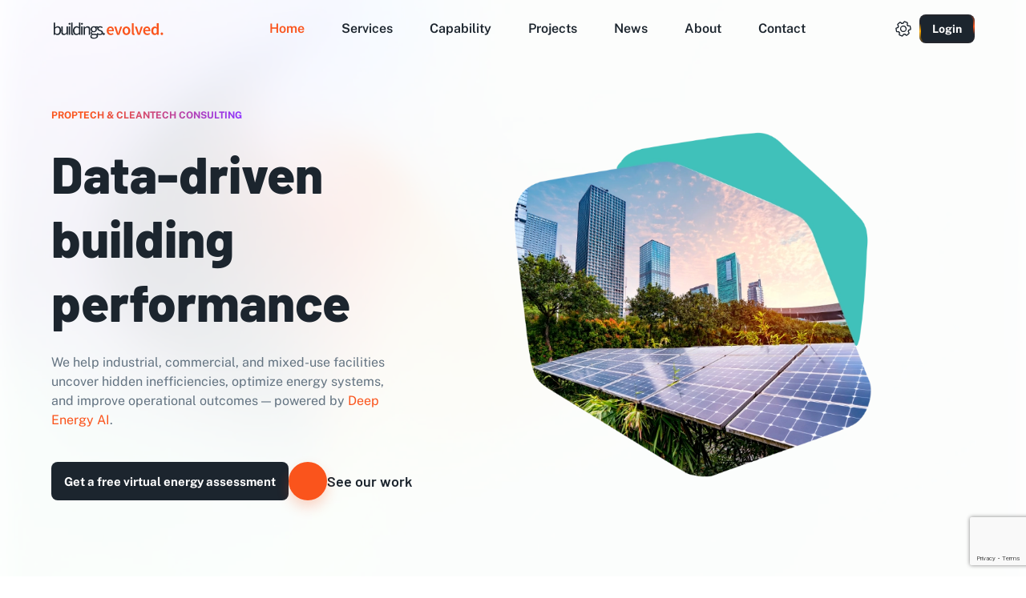

--- FILE ---
content_type: text/html; charset=utf-8
request_url: https://buildingsevolved.com.au/
body_size: 114063
content:
<!DOCTYPE html><html lang="en"><head><meta charSet="utf-8"/><meta name="viewport" content="width=device-width, initial-scale=1"/><link rel="preload" as="image" href="https://buildingsevolved.com.au/assets/images/home/home-hero.webp"/><link rel="preload" as="image" href="https://buildingsevolved.com.au/assets/images/home/home-services.webp"/><link rel="preload" as="image" href="https://buildingsevolved.com.au/assets/images/home/home-who.webp"/><link rel="preload" as="image" href="/assets/images/avatar/avatar-ariel-tobey.webp"/><link rel="stylesheet" href="/_next/static/css/430cd6527eb46700.css" data-precedence="next"/><link rel="stylesheet" href="/_next/static/css/5ce4e9722ce6ff59.css" data-precedence="next"/><link rel="preload" as="script" fetchPriority="low" nonce="MjkwYTM1OGQtNjA1YS00YWUyLTgyNDQtYWIxYzcwZWQ2Zjc1" href="/_next/static/chunks/webpack-6ddf9fde4ecd5596.js"/><script src="/_next/static/chunks/fd9d1056-d26bc9912af903a4.js" async="" nonce="MjkwYTM1OGQtNjA1YS00YWUyLTgyNDQtYWIxYzcwZWQ2Zjc1"></script><script src="/_next/static/chunks/2117-11d4acde8d20e988.js" async="" nonce="MjkwYTM1OGQtNjA1YS00YWUyLTgyNDQtYWIxYzcwZWQ2Zjc1"></script><script src="/_next/static/chunks/main-app-9c92b9d687867b40.js" async="" nonce="MjkwYTM1OGQtNjA1YS00YWUyLTgyNDQtYWIxYzcwZWQ2Zjc1"></script><script src="/_next/static/chunks/9608-f69622b8001a21a4.js" async="" nonce="MjkwYTM1OGQtNjA1YS00YWUyLTgyNDQtYWIxYzcwZWQ2Zjc1"></script><script src="/_next/static/chunks/2702-c2612241c717a538.js" async="" nonce="MjkwYTM1OGQtNjA1YS00YWUyLTgyNDQtYWIxYzcwZWQ2Zjc1"></script><script src="/_next/static/chunks/9810-4fbf74b3cb21cc60.js" async="" nonce="MjkwYTM1OGQtNjA1YS00YWUyLTgyNDQtYWIxYzcwZWQ2Zjc1"></script><script src="/_next/static/chunks/4578-267c1c07f615b376.js" async="" nonce="MjkwYTM1OGQtNjA1YS00YWUyLTgyNDQtYWIxYzcwZWQ2Zjc1"></script><script src="/_next/static/chunks/8190-9c763b8bcef4a851.js" async="" nonce="MjkwYTM1OGQtNjA1YS00YWUyLTgyNDQtYWIxYzcwZWQ2Zjc1"></script><script src="/_next/static/chunks/1866-db67536297e43baf.js" async="" nonce="MjkwYTM1OGQtNjA1YS00YWUyLTgyNDQtYWIxYzcwZWQ2Zjc1"></script><script src="/_next/static/chunks/3932-8475d1f68b2a9626.js" async="" nonce="MjkwYTM1OGQtNjA1YS00YWUyLTgyNDQtYWIxYzcwZWQ2Zjc1"></script><script src="/_next/static/chunks/7648-b961af760e38569a.js" async="" nonce="MjkwYTM1OGQtNjA1YS00YWUyLTgyNDQtYWIxYzcwZWQ2Zjc1"></script><script src="/_next/static/chunks/8890-ae72f88cd8113422.js" async="" nonce="MjkwYTM1OGQtNjA1YS00YWUyLTgyNDQtYWIxYzcwZWQ2Zjc1"></script><script src="/_next/static/chunks/9624-11c2018f6fbcf44d.js" async="" nonce="MjkwYTM1OGQtNjA1YS00YWUyLTgyNDQtYWIxYzcwZWQ2Zjc1"></script><script src="/_next/static/chunks/7338-4c87d992f59f7d92.js" async="" nonce="MjkwYTM1OGQtNjA1YS00YWUyLTgyNDQtYWIxYzcwZWQ2Zjc1"></script><script src="/_next/static/chunks/9467-694b6169c4ccde73.js" async="" nonce="MjkwYTM1OGQtNjA1YS00YWUyLTgyNDQtYWIxYzcwZWQ2Zjc1"></script><script src="/_next/static/chunks/2031-7698de88a1d2169f.js" async="" nonce="MjkwYTM1OGQtNjA1YS00YWUyLTgyNDQtYWIxYzcwZWQ2Zjc1"></script><script src="/_next/static/chunks/2833-b19f099aa3c8472d.js" async="" nonce="MjkwYTM1OGQtNjA1YS00YWUyLTgyNDQtYWIxYzcwZWQ2Zjc1"></script><script src="/_next/static/chunks/2203-2080f573391fbc33.js" async="" nonce="MjkwYTM1OGQtNjA1YS00YWUyLTgyNDQtYWIxYzcwZWQ2Zjc1"></script><script src="/_next/static/chunks/404-4bb10cce7d35f406.js" async="" nonce="MjkwYTM1OGQtNjA1YS00YWUyLTgyNDQtYWIxYzcwZWQ2Zjc1"></script><script src="/_next/static/chunks/6961-ecbe7454502cdcdf.js" async="" nonce="MjkwYTM1OGQtNjA1YS00YWUyLTgyNDQtYWIxYzcwZWQ2Zjc1"></script><script src="/_next/static/chunks/5147-0d3751e6c365e07b.js" async="" nonce="MjkwYTM1OGQtNjA1YS00YWUyLTgyNDQtYWIxYzcwZWQ2Zjc1"></script><script src="/_next/static/chunks/7644-19f5ae89fb279165.js" async="" nonce="MjkwYTM1OGQtNjA1YS00YWUyLTgyNDQtYWIxYzcwZWQ2Zjc1"></script><script src="/_next/static/chunks/4238-8acfa57e9e2c1fe4.js" async="" nonce="MjkwYTM1OGQtNjA1YS00YWUyLTgyNDQtYWIxYzcwZWQ2Zjc1"></script><script src="/_next/static/chunks/502-293fa128f9716bc2.js" async="" nonce="MjkwYTM1OGQtNjA1YS00YWUyLTgyNDQtYWIxYzcwZWQ2Zjc1"></script><script src="/_next/static/chunks/6599-9d7dc3fa56a25029.js" async="" nonce="MjkwYTM1OGQtNjA1YS00YWUyLTgyNDQtYWIxYzcwZWQ2Zjc1"></script><script src="/_next/static/chunks/4709-b2904fcf2c9539f6.js" async="" nonce="MjkwYTM1OGQtNjA1YS00YWUyLTgyNDQtYWIxYzcwZWQ2Zjc1"></script><script src="/_next/static/chunks/3951-f6572da472910236.js" async="" nonce="MjkwYTM1OGQtNjA1YS00YWUyLTgyNDQtYWIxYzcwZWQ2Zjc1"></script><script src="/_next/static/chunks/8873-91ef0c67ecc332e7.js" async="" nonce="MjkwYTM1OGQtNjA1YS00YWUyLTgyNDQtYWIxYzcwZWQ2Zjc1"></script><script src="/_next/static/chunks/7162-6612aef401177290.js" async="" nonce="MjkwYTM1OGQtNjA1YS00YWUyLTgyNDQtYWIxYzcwZWQ2Zjc1"></script><script src="/_next/static/chunks/4388-d7177ec329eb50cf.js" async="" nonce="MjkwYTM1OGQtNjA1YS00YWUyLTgyNDQtYWIxYzcwZWQ2Zjc1"></script><script src="/_next/static/chunks/6460-409e767302da0a64.js" async="" nonce="MjkwYTM1OGQtNjA1YS00YWUyLTgyNDQtYWIxYzcwZWQ2Zjc1"></script><script src="/_next/static/chunks/app/(home)/page-f31fc3796187d37c.js" async="" nonce="MjkwYTM1OGQtNjA1YS00YWUyLTgyNDQtYWIxYzcwZWQ2Zjc1"></script><script src="/_next/static/chunks/4219-ea4e281f83307cf6.js" async="" nonce="MjkwYTM1OGQtNjA1YS00YWUyLTgyNDQtYWIxYzcwZWQ2Zjc1"></script><script src="/_next/static/chunks/8747-9d1c3d70cc4e68ee.js" async="" nonce="MjkwYTM1OGQtNjA1YS00YWUyLTgyNDQtYWIxYzcwZWQ2Zjc1"></script><script src="/_next/static/chunks/6678-7887fc51ca98c7bc.js" async="" nonce="MjkwYTM1OGQtNjA1YS00YWUyLTgyNDQtYWIxYzcwZWQ2Zjc1"></script><script src="/_next/static/chunks/9435-c59ac4529c32f9cc.js" async="" nonce="MjkwYTM1OGQtNjA1YS00YWUyLTgyNDQtYWIxYzcwZWQ2Zjc1"></script><script src="/_next/static/chunks/6811-e2f0af4e6e5ff0f4.js" async="" nonce="MjkwYTM1OGQtNjA1YS00YWUyLTgyNDQtYWIxYzcwZWQ2Zjc1"></script><script src="/_next/static/chunks/5639-b03f701326b22ad3.js" async="" nonce="MjkwYTM1OGQtNjA1YS00YWUyLTgyNDQtYWIxYzcwZWQ2Zjc1"></script><script src="/_next/static/chunks/1586-8134265eb6b7832a.js" async="" nonce="MjkwYTM1OGQtNjA1YS00YWUyLTgyNDQtYWIxYzcwZWQ2Zjc1"></script><script src="/_next/static/chunks/app/(home)/layout-c156c82d4cff1bdf.js" async="" nonce="MjkwYTM1OGQtNjA1YS00YWUyLTgyNDQtYWIxYzcwZWQ2Zjc1"></script><script src="/_next/static/chunks/9390-5c0802fee483bb95.js" async="" nonce="MjkwYTM1OGQtNjA1YS00YWUyLTgyNDQtYWIxYzcwZWQ2Zjc1"></script><script src="/_next/static/chunks/app/layout-bbffdffcffa6bb2f.js" async="" nonce="MjkwYTM1OGQtNjA1YS00YWUyLTgyNDQtYWIxYzcwZWQ2Zjc1"></script><script src="/_next/static/chunks/8739-80bb421ed80e475a.js" async="" nonce="MjkwYTM1OGQtNjA1YS00YWUyLTgyNDQtYWIxYzcwZWQ2Zjc1"></script><script src="/_next/static/chunks/app/not-found-f6d8824147c2d07b.js" async="" nonce="MjkwYTM1OGQtNjA1YS00YWUyLTgyNDQtYWIxYzcwZWQ2Zjc1"></script><script src="/_next/static/chunks/app/loading-3ea90467cbc3c8a2.js" async="" nonce="MjkwYTM1OGQtNjA1YS00YWUyLTgyNDQtYWIxYzcwZWQ2Zjc1"></script><link rel="preload" href="https://www.googletagmanager.com/gtm.js?id=GTM-WMBN8Q8C" as="script" nonce="MjkwYTM1OGQtNjA1YS00YWUyLTgyNDQtYWIxYzcwZWQ2Zjc1"/><link rel="preload" href="https://www.google.com/recaptcha/api.js?render=explicit" as="script" nonce="MjkwYTM1OGQtNjA1YS00YWUyLTgyNDQtYWIxYzcwZWQ2Zjc1"/><link rel="preload" href="https://www.google.com/recaptcha/api.js?render=6LezZksqAAAAACETjWBA8v7yHDdM4g5eF3YLJBfN" as="script" nonce="MjkwYTM1OGQtNjA1YS00YWUyLTgyNDQtYWIxYzcwZWQ2Zjc1"/><meta name="theme-color" content="#000000"/><title>Buildings.Evolved. | Innovation in smart building projects and energy solutions.</title><meta name="description" content="We are leading specialists in the design and delivery of prop-tech, and cleantech energy solutions for smart building projects. We focus on improving occupant experiences while using less resources by deploying optimised control strategies"/><meta name="keywords" content="Smart buildings,Smart building projects,Data-driven solutions,Prop-tech innovations,cleantech energy solutions,Building energy modelling,IoT building management,Demand flexibility,Energy efficiency consulting,Sustainable occupant experiences,Predictive building control,Digital engineering,CapEx/OpEx analysis,AI and ML in buildings,Artificial intelligence in buildings, Machine learning in buildings, Building lifecycle optimization,Smart grid integration,Virtual energy assessment,Electrification,Artificial Neural Networks for Building Efficiency,Decarbonisation,Smart Battery,Sustainable buildings,Sustainable smart buildings,Solar PPA evaluation,Power purchase agreements,PPAs,Smart HVAC controls"/><link rel="icon" href="https://buildingsevolved.com.au/favicon.ico"/><script src="/_next/static/chunks/polyfills-42372ed130431b0a.js" noModule="" nonce="MjkwYTM1OGQtNjA1YS00YWUyLTgyNDQtYWIxYzcwZWQ2Zjc1"></script><style data-emotion="css-global 65qaw">:root{--shape-borderRadius:8px;--shadows-0:none;--shadows-1:0px 2px 1px -1px rgba(145 158 171 / 0.2),0px 1px 1px 0px rgba(145 158 171 / 0.14),0px 1px 3px 0px rgba(145 158 171 / 0.12);--shadows-2:0px 3px 1px -2px rgba(145 158 171 / 0.2),0px 2px 2px 0px rgba(145 158 171 / 0.14),0px 1px 5px 0px rgba(145 158 171 / 0.12);--shadows-3:0px 3px 3px -2px rgba(145 158 171 / 0.2),0px 3px 4px 0px rgba(145 158 171 / 0.14),0px 1px 8px 0px rgba(145 158 171 / 0.12);--shadows-4:0px 2px 4px -1px rgba(145 158 171 / 0.2),0px 4px 5px 0px rgba(145 158 171 / 0.14),0px 1px 10px 0px rgba(145 158 171 / 0.12);--shadows-5:0px 3px 5px -1px rgba(145 158 171 / 0.2),0px 5px 8px 0px rgba(145 158 171 / 0.14),0px 1px 14px 0px rgba(145 158 171 / 0.12);--shadows-6:0px 3px 5px -1px rgba(145 158 171 / 0.2),0px 6px 10px 0px rgba(145 158 171 / 0.14),0px 1px 18px 0px rgba(145 158 171 / 0.12);--shadows-7:0px 4px 5px -2px rgba(145 158 171 / 0.2),0px 7px 10px 1px rgba(145 158 171 / 0.14),0px 2px 16px 1px rgba(145 158 171 / 0.12);--shadows-8:0px 5px 5px -3px rgba(145 158 171 / 0.2),0px 8px 10px 1px rgba(145 158 171 / 0.14),0px 3px 14px 2px rgba(145 158 171 / 0.12);--shadows-9:0px 5px 6px -3px rgba(145 158 171 / 0.2),0px 9px 12px 1px rgba(145 158 171 / 0.14),0px 3px 16px 2px rgba(145 158 171 / 0.12);--shadows-10:0px 6px 6px -3px rgba(145 158 171 / 0.2),0px 10px 14px 1px rgba(145 158 171 / 0.14),0px 4px 18px 3px rgba(145 158 171 / 0.12);--shadows-11:0px 6px 7px -4px rgba(145 158 171 / 0.2),0px 11px 15px 1px rgba(145 158 171 / 0.14),0px 4px 20px 3px rgba(145 158 171 / 0.12);--shadows-12:0px 7px 8px -4px rgba(145 158 171 / 0.2),0px 12px 17px 2px rgba(145 158 171 / 0.14),0px 5px 22px 4px rgba(145 158 171 / 0.12);--shadows-13:0px 7px 8px -4px rgba(145 158 171 / 0.2),0px 13px 19px 2px rgba(145 158 171 / 0.14),0px 5px 24px 4px rgba(145 158 171 / 0.12);--shadows-14:0px 7px 9px -4px rgba(145 158 171 / 0.2),0px 14px 21px 2px rgba(145 158 171 / 0.14),0px 5px 26px 4px rgba(145 158 171 / 0.12);--shadows-15:0px 8px 9px -5px rgba(145 158 171 / 0.2),0px 15px 22px 2px rgba(145 158 171 / 0.14),0px 6px 28px 5px rgba(145 158 171 / 0.12);--shadows-16:0px 8px 10px -5px rgba(145 158 171 / 0.2),0px 16px 24px 2px rgba(145 158 171 / 0.14),0px 6px 30px 5px rgba(145 158 171 / 0.12);--shadows-17:0px 8px 11px -5px rgba(145 158 171 / 0.2),0px 17px 26px 2px rgba(145 158 171 / 0.14),0px 6px 32px 5px rgba(145 158 171 / 0.12);--shadows-18:0px 9px 11px -5px rgba(145 158 171 / 0.2),0px 18px 28px 2px rgba(145 158 171 / 0.14),0px 7px 34px 6px rgba(145 158 171 / 0.12);--shadows-19:0px 9px 12px -6px rgba(145 158 171 / 0.2),0px 19px 29px 2px rgba(145 158 171 / 0.14),0px 7px 36px 6px rgba(145 158 171 / 0.12);--shadows-20:0px 10px 13px -6px rgba(145 158 171 / 0.2),0px 20px 31px 3px rgba(145 158 171 / 0.14),0px 8px 38px 7px rgba(145 158 171 / 0.12);--shadows-21:0px 10px 13px -6px rgba(145 158 171 / 0.2),0px 21px 33px 3px rgba(145 158 171 / 0.14),0px 8px 40px 7px rgba(145 158 171 / 0.12);--shadows-22:0px 10px 14px -6px rgba(145 158 171 / 0.2),0px 22px 35px 3px rgba(145 158 171 / 0.14),0px 8px 42px 7px rgba(145 158 171 / 0.12);--shadows-23:0px 11px 14px -7px rgba(145 158 171 / 0.2),0px 23px 36px 3px rgba(145 158 171 / 0.14),0px 9px 44px 8px rgba(145 158 171 / 0.12);--shadows-24:0px 11px 15px -7px rgba(145 158 171 / 0.2),0px 24px 38px 3px rgba(145 158 171 / 0.14),0px 9px 46px 8px rgba(145 158 171 / 0.12);--customShadows-z1:0 1px 2px 0 rgba(145 158 171 / 0.16);--customShadows-z4:0 4px 8px 0 rgba(145 158 171 / 0.16);--customShadows-z8:0 8px 16px 0 rgba(145 158 171 / 0.16);--customShadows-z12:0 12px 24px -4px rgba(145 158 171 / 0.16);--customShadows-z16:0 16px 32px -4px rgba(145 158 171 / 0.16);--customShadows-z20:0 20px 40px -4px rgba(145 158 171 / 0.16);--customShadows-z24:0 24px 48px 0 rgba(145 158 171 / 0.16);--customShadows-dialog:-40px 40px 80px -8px rgba(0 0 0 / 0.24);--customShadows-card:0 0 2px 0 rgba(145 158 171 / 0.2),0 12px 24px -4px rgba(145 158 171 / 0.12);--customShadows-dropdown:0 0 2px 0 rgba(145 158 171 / 0.24),-20px 20px 40px -4px rgba(145 158 171 / 0.24);--customShadows-primary:0 8px 16px 0 rgba(250 84 28 / 0.24);--customShadows-secondary:0 8px 16px 0 rgba(142 51 255 / 0.24);--customShadows-info:0 8px 16px 0 rgba(0 184 217 / 0.24);--customShadows-success:0 8px 16px 0 rgba(34 197 94 / 0.24);--customShadows-warning:0 8px 16px 0 rgba(255 171 0 / 0.24);--customShadows-error:0 8px 16px 0 rgba(255 86 48 / 0.24);--transitions-easing-easeInOut:cubic-bezier(0.4, 0, 0.2, 1);--transitions-easing-easeOut:cubic-bezier(0.0, 0, 0.2, 1);--transitions-easing-easeIn:cubic-bezier(0.4, 0, 1, 1);--transitions-easing-sharp:cubic-bezier(0.4, 0, 0.6, 1);--transitions-duration-shortest:150px;--transitions-duration-shorter:200px;--transitions-duration-short:250px;--transitions-duration-standard:300px;--transitions-duration-complex:375px;--transitions-duration-enteringScreen:225px;--transitions-duration-leavingScreen:195px;--zIndex-mobileStepper:1000;--zIndex-fab:1050;--zIndex-speedDial:1050;--zIndex-appBar:1100;--zIndex-drawer:1200;--zIndex-modal:1300;--zIndex-snackbar:1400;--zIndex-tooltip:1500;}</style><style data-emotion="css-global zqapec">:root,[data-mui-color-scheme="light"]{--palette-mode:light;--palette-primary-lighter:#FEE9D1;--palette-primary-light:#FDAB76;--palette-primary-main:#FA541C;--palette-primary-dark:#B3200E;--palette-primary-darker:#770508;--palette-primary-contrastText:#FFFFFF;--palette-primary-lighterChannel:254 233 209;--palette-primary-lightChannel:253 171 118;--palette-primary-mainChannel:250 84 28;--palette-primary-darkChannel:179 32 14;--palette-primary-darkerChannel:119 5 8;--palette-primary-contrastTextChannel:255 255 255;--palette-secondary-lighter:#EFD6FF;--palette-secondary-light:#C684FF;--palette-secondary-main:#8E33FF;--palette-secondary-dark:#5119B7;--palette-secondary-darker:#27097A;--palette-secondary-contrastText:#FFFFFF;--palette-secondary-lighterChannel:239 214 255;--palette-secondary-lightChannel:198 132 255;--palette-secondary-mainChannel:142 51 255;--palette-secondary-darkChannel:81 25 183;--palette-secondary-darkerChannel:39 9 122;--palette-secondary-contrastTextChannel:255 255 255;--palette-info-lighter:#CAFDF5;--palette-info-light:#61F3F3;--palette-info-main:#00B8D9;--palette-info-dark:#006C9C;--palette-info-darker:#003768;--palette-info-contrastText:#FFFFFF;--palette-info-lighterChannel:202 253 245;--palette-info-lightChannel:97 243 243;--palette-info-mainChannel:0 184 217;--palette-info-darkChannel:0 108 156;--palette-info-darkerChannel:0 55 104;--palette-info-contrastTextChannel:255 255 255;--palette-success-lighter:#D3FCD2;--palette-success-light:#77ED8B;--palette-success-main:#22C55E;--palette-success-dark:#118D57;--palette-success-darker:#065E49;--palette-success-contrastText:#ffffff;--palette-success-lighterChannel:211 252 210;--palette-success-lightChannel:119 237 139;--palette-success-mainChannel:34 197 94;--palette-success-darkChannel:17 141 87;--palette-success-darkerChannel:6 94 73;--palette-success-contrastTextChannel:255 255 255;--palette-warning-lighter:#FFF5CC;--palette-warning-light:#FFD666;--palette-warning-main:#FFAB00;--palette-warning-dark:#B76E00;--palette-warning-darker:#7A4100;--palette-warning-contrastText:#1C252E;--palette-warning-lighterChannel:255 245 204;--palette-warning-lightChannel:255 214 102;--palette-warning-mainChannel:255 171 0;--palette-warning-darkChannel:183 110 0;--palette-warning-darkerChannel:122 65 0;--palette-warning-contrastTextChannel:28 37 46;--palette-error-lighter:#FFE9D5;--palette-error-light:#FFAC82;--palette-error-main:#FF5630;--palette-error-dark:#B71D18;--palette-error-darker:#7A0916;--palette-error-contrastText:#FFFFFF;--palette-error-lighterChannel:255 233 213;--palette-error-lightChannel:255 172 130;--palette-error-mainChannel:255 86 48;--palette-error-darkChannel:183 29 24;--palette-error-darkerChannel:122 9 22;--palette-error-contrastTextChannel:255 255 255;--palette-grey-50:#FCFDFD;--palette-grey-100:#F9FAFB;--palette-grey-200:#F4F6F8;--palette-grey-300:#DFE3E8;--palette-grey-400:#C4CDD5;--palette-grey-500:#919EAB;--palette-grey-600:#637381;--palette-grey-700:#454F5B;--palette-grey-800:#1C252E;--palette-grey-900:#141A21;--palette-grey-50Channel:252 253 253;--palette-grey-100Channel:249 250 251;--palette-grey-200Channel:244 246 248;--palette-grey-300Channel:223 227 232;--palette-grey-400Channel:196 205 213;--palette-grey-500Channel:145 158 171;--palette-grey-600Channel:99 115 129;--palette-grey-700Channel:69 79 91;--palette-grey-800Channel:28 37 46;--palette-grey-900Channel:20 26 33;--palette-common-black:#000000;--palette-common-white:#FFFFFF;--palette-common-blackChannel:0 0 0;--palette-common-whiteChannel:255 255 255;--palette-common-background:#fff;--palette-common-onBackground:#000;--palette-common-backgroundChannel:255 255 255;--palette-common-onBackgroundChannel:0 0 0;--palette-divider:rgba(145 158 171 / 0.2);--palette-action-hover:rgba(145 158 171 / 0.08);--palette-action-selected:rgba(145 158 171 / 0.16);--palette-action-focus:rgba(145 158 171 / 0.24);--palette-action-disabled:rgba(145 158 171 / 0.8);--palette-action-disabledBackground:rgba(145 158 171 / 0.24);--palette-action-hoverOpacity:0.08;--palette-action-disabledOpacity:0.48;--palette-action-active:#637381;--palette-action-selectedOpacity:0.08;--palette-action-focusOpacity:0.12;--palette-action-activatedOpacity:0.12;--palette-action-activeChannel:99 115 129;--palette-action-selectedChannel:145;--palette-text-primary:#1C252E;--palette-text-secondary:#637381;--palette-text-disabled:#919EAB;--palette-text-primaryChannel:28 37 46;--palette-text-secondaryChannel:99 115 129;--palette-text-disabledChannel:145 158 171;--palette-background-paper:#FFFFFF;--palette-background-default:#FFFFFF;--palette-background-neutral:#F4F6F8;--palette-background-paperChannel:255 255 255;--palette-background-defaultChannel:255 255 255;--palette-background-neutralChannel:244 246 248;--palette-Alert-errorColor:rgb(102, 68, 52);--palette-Alert-infoColor:rgb(38, 97, 97);--palette-Alert-successColor:rgb(47, 94, 55);--palette-Alert-warningColor:rgb(102, 85, 40);--palette-Alert-errorFilledBg:var(--palette-error-main, #FF5630);--palette-Alert-infoFilledBg:var(--palette-info-main, #00B8D9);--palette-Alert-successFilledBg:var(--palette-success-main, #22C55E);--palette-Alert-warningFilledBg:var(--palette-warning-main, #FFAB00);--palette-Alert-errorFilledColor:#fff;--palette-Alert-infoFilledColor:rgba(0, 0, 0, 0.87);--palette-Alert-successFilledColor:rgba(0, 0, 0, 0.87);--palette-Alert-warningFilledColor:rgba(0, 0, 0, 0.87);--palette-Alert-errorStandardBg:rgb(255, 246, 242);--palette-Alert-infoStandardBg:rgb(239, 253, 253);--palette-Alert-successStandardBg:rgb(241, 253, 243);--palette-Alert-warningStandardBg:rgb(255, 250, 239);--palette-Alert-errorIconColor:var(--palette-error-main, #FF5630);--palette-Alert-infoIconColor:var(--palette-info-main, #00B8D9);--palette-Alert-successIconColor:var(--palette-success-main, #22C55E);--palette-Alert-warningIconColor:var(--palette-warning-main, #FFAB00);--palette-AppBar-defaultBg:var(--palette-grey-100, #F9FAFB);--palette-Avatar-defaultBg:var(--palette-grey-400, #C4CDD5);--palette-Button-inheritContainedBg:var(--palette-grey-300, #DFE3E8);--palette-Button-inheritContainedHoverBg:var(--palette-grey-A100, #f5f5f5);--palette-Chip-defaultBorder:var(--palette-grey-400, #C4CDD5);--palette-Chip-defaultAvatarColor:var(--palette-grey-700, #454F5B);--palette-Chip-defaultIconColor:var(--palette-grey-700, #454F5B);--palette-FilledInput-bg:rgba(0, 0, 0, 0.06);--palette-FilledInput-hoverBg:rgba(0, 0, 0, 0.09);--palette-FilledInput-disabledBg:rgba(0, 0, 0, 0.12);--palette-LinearProgress-primaryBg:rgb(253, 190, 168);--palette-LinearProgress-secondaryBg:rgb(212, 177, 255);--palette-LinearProgress-errorBg:rgb(255, 190, 176);--palette-LinearProgress-infoBg:rgb(158, 228, 240);--palette-LinearProgress-successBg:rgb(171, 232, 193);--palette-LinearProgress-warningBg:rgb(255, 223, 158);--palette-Skeleton-bg:rgba(var(--palette-text-primaryChannel, 28 37 46) / 0.11);--palette-Slider-primaryTrack:rgb(253, 190, 168);--palette-Slider-secondaryTrack:rgb(212, 177, 255);--palette-Slider-errorTrack:rgb(255, 190, 176);--palette-Slider-infoTrack:rgb(158, 228, 240);--palette-Slider-successTrack:rgb(171, 232, 193);--palette-Slider-warningTrack:rgb(255, 223, 158);--palette-SnackbarContent-bg:rgb(50, 50, 50);--palette-SnackbarContent-color:#fff;--palette-SpeedDialAction-fabHoverBg:rgb(216, 216, 216);--palette-StepConnector-border:var(--palette-grey-400, #C4CDD5);--palette-StepContent-border:var(--palette-grey-400, #C4CDD5);--palette-Switch-defaultColor:var(--palette-common-white, #FFFFFF);--palette-Switch-defaultDisabledColor:var(--palette-grey-100, #F9FAFB);--palette-Switch-primaryDisabledColor:rgb(253, 190, 168);--palette-Switch-secondaryDisabledColor:rgb(212, 177, 255);--palette-Switch-errorDisabledColor:rgb(255, 190, 176);--palette-Switch-infoDisabledColor:rgb(158, 228, 240);--palette-Switch-successDisabledColor:rgb(171, 232, 193);--palette-Switch-warningDisabledColor:rgb(255, 223, 158);--palette-TableCell-border:rgba(241, NaN, NaN, 1);--palette-Tooltip-bg:rgba(69, 79, 91, 0.92);--opacity-inputPlaceholder:0.42;--opacity-inputUnderline:0.42;--opacity-switchTrackDisabled:0.12;--opacity-switchTrack:0.38;}</style><style data-emotion="css-global zy9al7">[data-mui-color-scheme="dark"]{--palette-mode:dark;--palette-primary-lighter:#FEE9D1;--palette-primary-light:#FDAB76;--palette-primary-main:#FA541C;--palette-primary-dark:#B3200E;--palette-primary-darker:#770508;--palette-primary-contrastText:#FFFFFF;--palette-primary-lighterChannel:254 233 209;--palette-primary-lightChannel:253 171 118;--palette-primary-mainChannel:250 84 28;--palette-primary-darkChannel:179 32 14;--palette-primary-darkerChannel:119 5 8;--palette-primary-contrastTextChannel:255 255 255;--palette-secondary-lighter:#EFD6FF;--palette-secondary-light:#C684FF;--palette-secondary-main:#8E33FF;--palette-secondary-dark:#5119B7;--palette-secondary-darker:#27097A;--palette-secondary-contrastText:#FFFFFF;--palette-secondary-lighterChannel:239 214 255;--palette-secondary-lightChannel:198 132 255;--palette-secondary-mainChannel:142 51 255;--palette-secondary-darkChannel:81 25 183;--palette-secondary-darkerChannel:39 9 122;--palette-secondary-contrastTextChannel:255 255 255;--palette-info-lighter:#CAFDF5;--palette-info-light:#61F3F3;--palette-info-main:#00B8D9;--palette-info-dark:#006C9C;--palette-info-darker:#003768;--palette-info-contrastText:#FFFFFF;--palette-info-lighterChannel:202 253 245;--palette-info-lightChannel:97 243 243;--palette-info-mainChannel:0 184 217;--palette-info-darkChannel:0 108 156;--palette-info-darkerChannel:0 55 104;--palette-info-contrastTextChannel:255 255 255;--palette-success-lighter:#D3FCD2;--palette-success-light:#77ED8B;--palette-success-main:#22C55E;--palette-success-dark:#118D57;--palette-success-darker:#065E49;--palette-success-contrastText:#ffffff;--palette-success-lighterChannel:211 252 210;--palette-success-lightChannel:119 237 139;--palette-success-mainChannel:34 197 94;--palette-success-darkChannel:17 141 87;--palette-success-darkerChannel:6 94 73;--palette-success-contrastTextChannel:255 255 255;--palette-warning-lighter:#FFF5CC;--palette-warning-light:#FFD666;--palette-warning-main:#FFAB00;--palette-warning-dark:#B76E00;--palette-warning-darker:#7A4100;--palette-warning-contrastText:#1C252E;--palette-warning-lighterChannel:255 245 204;--palette-warning-lightChannel:255 214 102;--palette-warning-mainChannel:255 171 0;--palette-warning-darkChannel:183 110 0;--palette-warning-darkerChannel:122 65 0;--palette-warning-contrastTextChannel:28 37 46;--palette-error-lighter:#FFE9D5;--palette-error-light:#FFAC82;--palette-error-main:#FF5630;--palette-error-dark:#B71D18;--palette-error-darker:#7A0916;--palette-error-contrastText:#FFFFFF;--palette-error-lighterChannel:255 233 213;--palette-error-lightChannel:255 172 130;--palette-error-mainChannel:255 86 48;--palette-error-darkChannel:183 29 24;--palette-error-darkerChannel:122 9 22;--palette-error-contrastTextChannel:255 255 255;--palette-grey-50:#FCFDFD;--palette-grey-100:#F9FAFB;--palette-grey-200:#F4F6F8;--palette-grey-300:#DFE3E8;--palette-grey-400:#C4CDD5;--palette-grey-500:#919EAB;--palette-grey-600:#637381;--palette-grey-700:#454F5B;--palette-grey-800:#1C252E;--palette-grey-900:#141A21;--palette-grey-50Channel:252 253 253;--palette-grey-100Channel:249 250 251;--palette-grey-200Channel:244 246 248;--palette-grey-300Channel:223 227 232;--palette-grey-400Channel:196 205 213;--palette-grey-500Channel:145 158 171;--palette-grey-600Channel:99 115 129;--palette-grey-700Channel:69 79 91;--palette-grey-800Channel:28 37 46;--palette-grey-900Channel:20 26 33;--palette-common-black:#000000;--palette-common-white:#FFFFFF;--palette-common-blackChannel:0 0 0;--palette-common-whiteChannel:255 255 255;--palette-common-background:#000;--palette-common-onBackground:#fff;--palette-common-backgroundChannel:0 0 0;--palette-common-onBackgroundChannel:255 255 255;--palette-divider:rgba(145 158 171 / 0.2);--palette-action-hover:rgba(145 158 171 / 0.08);--palette-action-selected:rgba(145 158 171 / 0.16);--palette-action-focus:rgba(145 158 171 / 0.24);--palette-action-disabled:rgba(145 158 171 / 0.8);--palette-action-disabledBackground:rgba(145 158 171 / 0.24);--palette-action-hoverOpacity:0.08;--palette-action-disabledOpacity:0.48;--palette-action-active:#919EAB;--palette-action-selectedOpacity:0.16;--palette-action-focusOpacity:0.12;--palette-action-activatedOpacity:0.24;--palette-action-activeChannel:145 158 171;--palette-action-selectedChannel:145;--palette-text-primary:#FFFFFF;--palette-text-secondary:#919EAB;--palette-text-disabled:#637381;--palette-text-primaryChannel:255 255 255;--palette-text-secondaryChannel:145 158 171;--palette-text-disabledChannel:99 115 129;--palette-background-paper:#1C252E;--palette-background-default:#141A21;--palette-background-neutral:#28323D;--palette-background-paperChannel:28 37 46;--palette-background-defaultChannel:20 26 33;--palette-background-neutralChannel:40 50 61;--palette-Alert-errorColor:rgb(255, 221, 205);--palette-Alert-infoColor:rgb(191, 250, 250);--palette-Alert-successColor:rgb(200, 247, 208);--palette-Alert-warningColor:rgb(255, 238, 193);--palette-Alert-errorFilledBg:var(--palette-error-dark, #B71D18);--palette-Alert-infoFilledBg:var(--palette-info-dark, #006C9C);--palette-Alert-successFilledBg:var(--palette-success-dark, #118D57);--palette-Alert-warningFilledBg:var(--palette-warning-dark, #B76E00);--palette-Alert-errorFilledColor:#fff;--palette-Alert-infoFilledColor:#fff;--palette-Alert-successFilledColor:#fff;--palette-Alert-warningFilledColor:#fff;--palette-Alert-errorStandardBg:rgb(25, 17, 12);--palette-Alert-infoStandardBg:rgb(9, 24, 24);--palette-Alert-successStandardBg:rgb(11, 23, 13);--palette-Alert-warningStandardBg:rgb(25, 21, 10);--palette-Alert-errorIconColor:var(--palette-error-main, #FF5630);--palette-Alert-infoIconColor:var(--palette-info-main, #00B8D9);--palette-Alert-successIconColor:var(--palette-success-main, #22C55E);--palette-Alert-warningIconColor:var(--palette-warning-main, #FFAB00);--palette-AppBar-defaultBg:var(--palette-grey-900, #141A21);--palette-AppBar-darkBg:var(--palette-background-paper, #1C252E);--palette-AppBar-darkColor:var(--palette-text-primary, #FFFFFF);--palette-Avatar-defaultBg:var(--palette-grey-600, #637381);--palette-Button-inheritContainedBg:var(--palette-grey-800, #1C252E);--palette-Button-inheritContainedHoverBg:var(--palette-grey-700, #454F5B);--palette-Chip-defaultBorder:var(--palette-grey-700, #454F5B);--palette-Chip-defaultAvatarColor:var(--palette-grey-300, #DFE3E8);--palette-Chip-defaultIconColor:var(--palette-grey-300, #DFE3E8);--palette-FilledInput-bg:rgba(255, 255, 255, 0.09);--palette-FilledInput-hoverBg:rgba(255, 255, 255, 0.13);--palette-FilledInput-disabledBg:rgba(255, 255, 255, 0.12);--palette-LinearProgress-primaryBg:rgb(125, 42, 14);--palette-LinearProgress-secondaryBg:rgb(71, 25, 127);--palette-LinearProgress-errorBg:rgb(127, 43, 24);--palette-LinearProgress-infoBg:rgb(0, 92, 108);--palette-LinearProgress-successBg:rgb(17, 98, 47);--palette-LinearProgress-warningBg:rgb(127, 85, 0);--palette-Skeleton-bg:rgba(var(--palette-text-primaryChannel, 255 255 255) / 0.13);--palette-Slider-primaryTrack:rgb(125, 42, 14);--palette-Slider-secondaryTrack:rgb(71, 25, 127);--palette-Slider-errorTrack:rgb(127, 43, 24);--palette-Slider-infoTrack:rgb(0, 92, 108);--palette-Slider-successTrack:rgb(17, 98, 47);--palette-Slider-warningTrack:rgb(127, 85, 0);--palette-SnackbarContent-bg:rgb(250, 250, 250);--palette-SnackbarContent-color:rgba(0, 0, 0, 0.87);--palette-SpeedDialAction-fabHoverBg:rgb(62, 69, 77);--palette-StepConnector-border:var(--palette-grey-600, #637381);--palette-StepContent-border:var(--palette-grey-600, #637381);--palette-Switch-defaultColor:var(--palette-grey-300, #DFE3E8);--palette-Switch-defaultDisabledColor:var(--palette-grey-600, #637381);--palette-Switch-primaryDisabledColor:rgb(112, 37, 12);--palette-Switch-secondaryDisabledColor:rgb(63, 22, 114);--palette-Switch-errorDisabledColor:rgb(114, 38, 21);--palette-Switch-infoDisabledColor:rgb(0, 82, 97);--palette-Switch-successDisabledColor:rgb(15, 88, 42);--palette-Switch-warningDisabledColor:rgb(114, 76, 0);--palette-TableCell-border:rgba(46, NaN, NaN, 1);--palette-Tooltip-bg:rgba(69, 79, 91, 0.92);--opacity-inputPlaceholder:0.5;--opacity-inputUnderline:0.7;--opacity-switchTrackDisabled:0.2;--opacity-switchTrack:0.3;}</style><style data-emotion="css-global 1bmyc9r">html{-webkit-font-smoothing:antialiased;-moz-osx-font-smoothing:grayscale;box-sizing:border-box;-webkit-text-size-adjust:100%;}*,*::before,*::after{box-sizing:inherit;}strong,b{font-weight:700;}body{margin:0;color:var(--palette-text-primary);font-family:"Public Sans Variable",-apple-system,BlinkMacSystemFont,"Segoe UI",Roboto,"Helvetica Neue",Arial,sans-serif,"Apple Color Emoji","Segoe UI Emoji","Segoe UI Symbol";font-weight:400;font-size:1rem;line-height:1.5;background-color:var(--palette-background-default);}@media print{body{background-color:var(--palette-common-white);}}body::backdrop{background-color:var(--palette-background-default);}</style><style data-emotion="css-global 9aogxx">body{--layout-nav-zIndex:1101;--layout-nav-mobile-width:320px;--layout-header-blur:8px;--layout-header-zIndex:1100;--layout-header-mobile-height:64px;--layout-header-desktop-height:72px;}</style><style data-emotion="css-global 1prfaxn">@-webkit-keyframes mui-auto-fill{from{display:block;}}@keyframes mui-auto-fill{from{display:block;}}@-webkit-keyframes mui-auto-fill-cancel{from{display:block;}}@keyframes mui-auto-fill-cancel{from{display:block;}}</style><style data-emotion="css 10vvbwg 0 1inxyaa q2wzv6 fo9pdf hok3ag 179r6qj 10dohqv 1xsto0d uot54n 1v9sea5 bbd7uv gilgu4 mp6ln8 1oiwsws 1lzqmp5 i59qaf 1ndmus1 j7qwjs 327xav 2fcb7j cnvj7y wgeu84 198x4rx 2yslw8 kco865 4hbcja e2i5hw 1rzb3uu 1iqclex 1rmx80t hznyoj 1me25he 1bwnnh6 11aswyr 8saukl 8mhsw5 7d7xpv zq2l31 1qsxih2 1m9lt6q 35eqqt 14ba2w0 1wdnrr8 udpllk 1c2t3l8 1fauzih rs73ow lf1xlu 15knlcs 16zi1ki 3b7fuy v9tfbi 6ye631 1l3f21c 1h8t2vi 1lpu7ee cu3l3p 1w8mn1a 7do0wh 116ada3 wvoph8 66d3db ac3008 1dtwbrz 127h9nf vtyh6y rm9e7r wvrmrf 1t4oc31 hchche 15wiqca 1a3ogma r1pvap m947c7 d2ktp5 1ac2lhp hcz4mf 177g8x 1y7w2mx ypv39t c617rm 15lysp3 fi9kqf 1hjwkvw 5gz3h8 1plek8w b5wsk5 1h6jsiq zbsxy2 7vnhq0 1qm1lh 1556gnv 1uzmcsd 3y59fd sy346c fxko02 itu0kh 1ab87kf eh4nwd 1k2h948 vhb2a2 wpdmwe 4qenok 5cm68p 1lt1hvj 1km51m5 1o0bmeg hz5sgi 7wrd48 byrl31 16odvwn ipof65 11ilqnj wg73gw 2wvtzg 1cskvs6 11upped y3p2k6 jvbra5 1a9773x xueix0 8e1as5 1hup20a 1alltp6 1x1dbs0 nzb1gs do5wzj 1oduy43 2ilg4t go3v6n 6zlhla 1mqqegx 1pjtcff fruorl 1sze9kb 2db5cv 16n0gg3 10jzfbs semabh 16240pp 1jnv68i 1klj5ev 1v67nd8 lvq1pi 12nogv4 zbosnr swegyj 1f2qzn3 u4p24i 3w2a8y 1o535be 3aeh8h 1aj31z5 1g1crd2 nyurwy 14pbboh 4u497s gg9vv4 13h9744 1m23eg i6b1su j70ymp hhoepa oc07qg 1b7x36w 7y6m74 1qla9is 1kt2fg 4jzf74 3ru28b 1mu4jef 9lrmlm q6m4of i9gxme x84ohm jqxesz kcxyz4 cv9a2b 1tst65e 6bohqy 1hogkpd de2o2e swe4vs 1vpm0cy 1gqhxep 1abavsj xgi558 1hpx0lk grry9j 1yb2ul6 q7odjd s04nsg 89t1kw ehfsn0 1nicmh 1cip19h 1b8e6ec 11e21cj fr8lrx aav2u0 yaxlyb kemega wad76m 1q791w7 1ss96h5 13efqvp 8r3bio 1c5t0pm 1t9pz9x j6trqt 1lt2y8w vsyfc0 34pjrj 17itufe m0iaqx sinrje 17wwvl7 1jrohcl g36hxr mjeo3b 8wu5hw 6jb3ai a0y2e3 hboir5 8atqhb bo8jpn 1n22k7p cjb6wg 1idll6s swhm57 ld5jy0 v5or0j eif87k 194kxxr 1g8rwle fksi08 17b32sj dowymv bcfh4r k12c3t 1wdv75g 126rb3g v0zy0g 10h1rwl 1u8redt kq4jkw 1da3sgg 1rsx5uq 12cppc6 b9f75w ev9hf 14bh9vx 1kxonj9 1qalp1x 1h6x6mq 1x10rz0 1kbzohu 1l0m4i4 1dx03rt 388t8a 137afiq 1twk59e svugz7 10i514c q3gl1n qdlnwl gq5ui9 1ht3w43 cz16ti 1ih449z 1q8brho 1jke4yk cvnbdd m71otc ljjsc7 6pk71j 1b9shnl wwk2ih gvk8ut 1ua28t6 15lbmuk 1hy9t21 1xcphz0 1ix6rb 15bzag 1dc35m8 3538m7 j5usxh 1b42bo4 4runia 1scmp48 1t4h7ep 1dgef1n 1v7mkc0 1ahr7uk m6jb4v 1nm38x2 1x2grt2 leaz76 vbw2fs">.css-10vvbwg{z-index:var(--zIndex-drawer);}.css-10vvbwg .MuiDrawer-paper{-webkit-backdrop-filter:blur(20px);backdrop-filter:blur(20px);-webkit-backdrop-filter:blur(20px);background-color:rgba(var(--palette-background-defaultChannel) / 0.9);background-image:url(https://buildingsevolved.com.au/assets/core/cyan-blur.png),url(https://buildingsevolved.com.au/assets/core/red-blur.png);background-repeat:no-repeat,no-repeat;-webkit-background-position:top right,left bottom;background-position:top right,left bottom;-webkit-background-size:50%,50%;background-size:50%,50%;width:360px;}.css-1inxyaa{display:-webkit-box;display:-webkit-flex;display:-ms-flexbox;display:flex;-webkit-flex-direction:column;-ms-flex-direction:column;flex-direction:column;width:100%;box-sizing:border-box;-webkit-flex-shrink:0;-ms-flex-negative:0;flex-shrink:0;position:-webkit-sticky;position:sticky;z-index:var(--zIndex-appBar);top:0;left:auto;right:0;color:inherit;background-image:none;background-color:transparent;box-shadow:none;z-index:var(--layout-header-zIndex);}@media (min-width:900px){.css-1inxyaa{position:fixed;}}.css-q2wzv6{background-color:var(--palette-background-paper);color:var(--palette-text-primary);-webkit-transition:box-shadow 300ms cubic-bezier(0.4, 0, 0.2, 1) 0ms;transition:box-shadow 300ms cubic-bezier(0.4, 0, 0.2, 1) 0ms;box-shadow:var(--shadows-4);background-image:none;display:-webkit-box;display:-webkit-flex;display:-ms-flexbox;display:flex;-webkit-flex-direction:column;-ms-flex-direction:column;flex-direction:column;width:100%;box-sizing:border-box;-webkit-flex-shrink:0;-ms-flex-negative:0;flex-shrink:0;position:-webkit-sticky;position:sticky;z-index:var(--zIndex-appBar);top:0;left:auto;right:0;color:inherit;background-image:none;background-color:transparent;box-shadow:none;z-index:var(--layout-header-zIndex);}@media (min-width:900px){.css-q2wzv6{position:fixed;}}.css-fo9pdf{font-family:"Public Sans Variable",-apple-system,BlinkMacSystemFont,"Segoe UI",Roboto,"Helvetica Neue",Arial,sans-serif,"Apple Color Emoji","Segoe UI Emoji","Segoe UI Symbol";font-weight:400;font-size:0.875rem;line-height:1.5714285714285714;background-color:transparent;display:-webkit-box;display:-webkit-flex;display:-ms-flexbox;display:flex;padding:6px 16px;color:var(--palette-Alert-infoColor);background-color:var(--palette-Alert-infoStandardBg);color:var(--palette-info-darker);background-color:var(--palette-info-lighter);display:none;border-radius:0;}.css-fo9pdf .MuiAlert-icon{color:var(--palette-Alert-infoIconColor);}[data-mui-color-scheme="dark"] .css-fo9pdf{color:var(--palette-info-lighter);background-color:var(--palette-info-darker);}.css-fo9pdf .MuiAlert-icon{color:var(--palette-info-main);}[data-mui-color-scheme="dark"] .css-fo9pdf .MuiAlert-icon{color:var(--palette-info-light);}.css-hok3ag{background-color:var(--palette-background-paper);color:var(--palette-text-primary);-webkit-transition:box-shadow 300ms cubic-bezier(0.4, 0, 0.2, 1) 0ms;transition:box-shadow 300ms cubic-bezier(0.4, 0, 0.2, 1) 0ms;border-radius:8px;box-shadow:var(--shadows-0);background-image:none;font-family:"Public Sans Variable",-apple-system,BlinkMacSystemFont,"Segoe UI",Roboto,"Helvetica Neue",Arial,sans-serif,"Apple Color Emoji","Segoe UI Emoji","Segoe UI Symbol";font-weight:400;font-size:0.875rem;line-height:1.5714285714285714;background-color:transparent;display:-webkit-box;display:-webkit-flex;display:-ms-flexbox;display:flex;padding:6px 16px;color:var(--palette-Alert-infoColor);background-color:var(--palette-Alert-infoStandardBg);color:var(--palette-info-darker);background-color:var(--palette-info-lighter);display:none;border-radius:0;}.css-hok3ag .MuiAlert-icon{color:var(--palette-Alert-infoIconColor);}[data-mui-color-scheme="dark"] .css-hok3ag{color:var(--palette-info-lighter);background-color:var(--palette-info-darker);}.css-hok3ag .MuiAlert-icon{color:var(--palette-info-main);}[data-mui-color-scheme="dark"] .css-hok3ag .MuiAlert-icon{color:var(--palette-info-light);}.css-179r6qj{margin-right:12px;padding:7px 0;display:-webkit-box;display:-webkit-flex;display:-ms-flexbox;display:flex;font-size:22px;opacity:0.9;opacity:1;}.css-10dohqv{-webkit-user-select:none;-moz-user-select:none;-ms-user-select:none;user-select:none;width:1em;height:1em;display:inline-block;fill:currentColor;-webkit-flex-shrink:0;-ms-flex-negative:0;flex-shrink:0;-webkit-transition:fill 200ms cubic-bezier(0.4, 0, 0.2, 1) 0ms;transition:fill 200ms cubic-bezier(0.4, 0, 0.2, 1) 0ms;font-size:1.5rem;}.css-1xsto0d{padding:8px 0;min-width:0;overflow:auto;}.css-uot54n{position:relative;display:-webkit-box;display:-webkit-flex;display:-ms-flexbox;display:flex;-webkit-align-items:center;-webkit-box-align:center;-ms-flex-align:center;align-items:center;min-height:56px;min-height:auto;height:var(--layout-header-mobile-height);-webkit-transition:height 200ms cubic-bezier(0.4, 0, 0.2, 1) 0ms,background-color 200ms cubic-bezier(0.4, 0, 0.2, 1) 0ms;transition:height 200ms cubic-bezier(0.4, 0, 0.2, 1) 0ms,background-color 200ms cubic-bezier(0.4, 0, 0.2, 1) 0ms;}@media (min-width:0px){@media (orientation: landscape){.css-uot54n{min-height:48px;}}}@media (min-width:600px){.css-uot54n{min-height:64px;}}@media (min-width:600px){.css-uot54n{min-height:auto;}}@media (min-width:900px){.css-uot54n{height:var(--layout-header-desktop-height);}}.css-1v9sea5{width:100%;margin-left:auto;box-sizing:border-box;margin-right:auto;display:block;padding-left:16px;padding-right:16px;height:100%;display:-webkit-box;display:-webkit-flex;display:-ms-flexbox;display:flex;-webkit-align-items:center;-webkit-box-align:center;-ms-flex-align:center;align-items:center;}@media (min-width:600px){.css-1v9sea5{padding-left:24px;padding-right:24px;}}@media (min-width:1200px){.css-1v9sea5{max-width:1200px;}}.css-bbd7uv{text-align:center;-webkit-flex:0 0 auto;-ms-flex:0 0 auto;flex:0 0 auto;font-size:1.5rem;padding:8px;border-radius:50%;overflow:visible;color:var(--palette-action-active);-webkit-transition:background-color 150ms cubic-bezier(0.4, 0, 0.2, 1) 0ms;transition:background-color 150ms cubic-bezier(0.4, 0, 0.2, 1) 0ms;color:inherit;margin-right:8px;margin-left:-8px;}.css-bbd7uv:hover{background-color:rgba(var(--palette-action-activeChannel) / var(--palette-action-hoverOpacity));}@media (hover: none){.css-bbd7uv:hover{background-color:transparent;}}.css-bbd7uv.Mui-disabled{background-color:transparent;color:var(--palette-action-disabled);}@media (min-width:900px){.css-bbd7uv{display:none;}}.css-gilgu4{display:-webkit-inline-box;display:-webkit-inline-flex;display:-ms-inline-flexbox;display:inline-flex;-webkit-align-items:center;-webkit-box-align:center;-ms-flex-align:center;align-items:center;-webkit-box-pack:center;-ms-flex-pack:center;-webkit-justify-content:center;justify-content:center;position:relative;box-sizing:border-box;-webkit-tap-highlight-color:transparent;background-color:transparent;outline:0;border:0;margin:0;border-radius:0;padding:0;cursor:pointer;-webkit-user-select:none;-moz-user-select:none;-ms-user-select:none;user-select:none;vertical-align:middle;-moz-appearance:none;-webkit-appearance:none;-webkit-text-decoration:none;text-decoration:none;color:inherit;font-family:"Public Sans Variable",-apple-system,BlinkMacSystemFont,"Segoe UI",Roboto,"Helvetica Neue",Arial,sans-serif,"Apple Color Emoji","Segoe UI Emoji","Segoe UI Symbol";text-align:center;-webkit-flex:0 0 auto;-ms-flex:0 0 auto;flex:0 0 auto;font-size:1.5rem;padding:8px;border-radius:50%;overflow:visible;color:var(--palette-action-active);-webkit-transition:background-color 150ms cubic-bezier(0.4, 0, 0.2, 1) 0ms;transition:background-color 150ms cubic-bezier(0.4, 0, 0.2, 1) 0ms;color:inherit;margin-right:8px;margin-left:-8px;}.css-gilgu4::-moz-focus-inner{border-style:none;}.css-gilgu4.Mui-disabled{pointer-events:none;cursor:default;}@media print{.css-gilgu4{-webkit-print-color-adjust:exact;color-adjust:exact;}}.css-gilgu4:hover{background-color:rgba(var(--palette-action-activeChannel) / var(--palette-action-hoverOpacity));}@media (hover: none){.css-gilgu4:hover{background-color:transparent;}}.css-gilgu4.Mui-disabled{background-color:transparent;color:var(--palette-action-disabled);}@media (min-width:900px){.css-gilgu4{display:none;}}.css-mp6ln8{z-index:var(--zIndex-drawer);}.css-1oiwsws{-webkit-flex-shrink:0;-ms-flex-negative:0;flex-shrink:0;color:inherit;display:-webkit-inline-box;display:-webkit-inline-flex;display:-ms-inline-flexbox;display:inline-flex;vertical-align:middle;width:140px;height:40px;}.css-1lzqmp5{height:100%;display:-webkit-box;display:-webkit-flex;display:-ms-flexbox;display:flex;-webkit-flex:1 1 auto;-ms-flex:1 1 auto;flex:1 1 auto;-webkit-box-pack:center;-ms-flex-pack:center;-webkit-justify-content:center;justify-content:center;}.css-i59qaf{display:-webkit-box;display:-webkit-flex;display:-ms-flexbox;display:flex;-webkit-flex-direction:column;-ms-flex-direction:column;flex-direction:column;--nav-item-gap:8px;--nav-item-radius:8px;--nav-item-height:32px;--nav-item-padding:4px 8px;--nav-item-hover-bg:var(--palette-action-hover);--nav-item-active-color:var(--palette-primary-main);--nav-item-open-bg:var(--palette-action-hover);--nav-icon-size:22px;--nav-icon-margin:0px 8px 0px 0px;display:none;padding-top:20px;}@media (min-width:900px){.css-i59qaf{display:-webkit-box;display:-webkit-flex;display:-ms-flexbox;display:flex;}}.css-1ndmus1{display:-webkit-box;display:-webkit-flex;display:-ms-flexbox;display:flex;-webkit-flex-direction:row;-ms-flex-direction:row;flex-direction:row;gap:var(--nav-item-gap);}.css-j7qwjs{display:-webkit-box;display:-webkit-flex;display:-ms-flexbox;display:flex;-webkit-flex-direction:column;-ms-flex-direction:column;flex-direction:column;}.css-327xav{min-height:var(--nav-item-height);padding:var(--nav-item-padding);border-radius:var(--nav-item-radius);-webkit-transition:background-color 300ms cubic-bezier(0.4, 0, 0.2, 1) 0ms;transition:background-color 300ms cubic-bezier(0.4, 0, 0.2, 1) 0ms;color:var(--nav-item-active-color);}.css-327xav:hover{background-color:var(--nav-item-hover-bg);}.css-327xav .mnl__nav__item__title{font-family:"Public Sans Variable",-apple-system,BlinkMacSystemFont,"Segoe UI",Roboto,"Helvetica Neue",Arial,sans-serif,"Apple Color Emoji","Segoe UI Emoji","Segoe UI Symbol";font-weight:600;font-size:0.875rem;line-height:1.5714285714285714;-webkit-flex-shrink:0;-ms-flex-negative:0;flex-shrink:0;}.css-327xav .mnl__nav__item__icon{-webkit-flex-shrink:0;-ms-flex-negative:0;flex-shrink:0;display:-webkit-inline-box;display:-webkit-inline-flex;display:-ms-inline-flexbox;display:inline-flex;width:var(--nav-icon-size);height:var(--nav-icon-size);margin:var(--nav-icon-margin);}.css-327xav .mnl__nav__item__icon svg,.css-327xav .mnl__nav__item__icon img,.css-327xav .mnl__nav__item__icon .mnl__icon__root,.css-327xav .mnl__nav__item__icon .mnl__svg__color__root{width:100%;height:100%;}.css-327xav .mnl__nav__item__arrow{width:16px;height:16px;-webkit-flex-shrink:0;-ms-flex-negative:0;flex-shrink:0;margin-left:6px;display:-webkit-inline-box;display:-webkit-inline-flex;display:-ms-inline-flexbox;display:inline-flex;}.css-327xav .mnl__nav__item__info{font-size:12px;-webkit-flex-shrink:0;-ms-flex-negative:0;flex-shrink:0;font-weight:600;margin-left:6px;line-height:1.5;display:-webkit-inline-box;display:-webkit-inline-flex;display:-ms-inline-flexbox;display:inline-flex;}.css-327xav .mnl__nav__item__title{font-family:"Public Sans Variable",-apple-system,BlinkMacSystemFont,"Segoe UI",Roboto,"Helvetica Neue",Arial,sans-serif,"Apple Color Emoji","Segoe UI Emoji","Segoe UI Symbol";font-weight:600;font-size:1rem;line-height:1.5;}.css-2fcb7j{display:-webkit-inline-box;display:-webkit-inline-flex;display:-ms-inline-flexbox;display:inline-flex;-webkit-align-items:center;-webkit-box-align:center;-ms-flex-align:center;align-items:center;-webkit-box-pack:center;-ms-flex-pack:center;-webkit-justify-content:center;justify-content:center;position:relative;box-sizing:border-box;-webkit-tap-highlight-color:transparent;background-color:transparent;outline:0;border:0;margin:0;border-radius:0;padding:0;cursor:pointer;-webkit-user-select:none;-moz-user-select:none;-ms-user-select:none;user-select:none;vertical-align:middle;-moz-appearance:none;-webkit-appearance:none;-webkit-text-decoration:none;text-decoration:none;color:inherit;font-family:"Public Sans Variable",-apple-system,BlinkMacSystemFont,"Segoe UI",Roboto,"Helvetica Neue",Arial,sans-serif,"Apple Color Emoji","Segoe UI Emoji","Segoe UI Symbol";min-height:var(--nav-item-height);padding:var(--nav-item-padding);border-radius:var(--nav-item-radius);-webkit-transition:background-color 300ms cubic-bezier(0.4, 0, 0.2, 1) 0ms;transition:background-color 300ms cubic-bezier(0.4, 0, 0.2, 1) 0ms;color:var(--nav-item-active-color);}.css-2fcb7j::-moz-focus-inner{border-style:none;}.css-2fcb7j.Mui-disabled{pointer-events:none;cursor:default;}@media print{.css-2fcb7j{-webkit-print-color-adjust:exact;color-adjust:exact;}}.css-2fcb7j .mnl__nav__item__title{font-family:"Public Sans Variable",-apple-system,BlinkMacSystemFont,"Segoe UI",Roboto,"Helvetica Neue",Arial,sans-serif,"Apple Color Emoji","Segoe UI Emoji","Segoe UI Symbol";font-weight:600;font-size:1rem;line-height:1.5;}.css-2fcb7j:hover{background-color:var(--nav-item-hover-bg);}.css-2fcb7j .mnl__nav__item__title{font-family:"Public Sans Variable",-apple-system,BlinkMacSystemFont,"Segoe UI",Roboto,"Helvetica Neue",Arial,sans-serif,"Apple Color Emoji","Segoe UI Emoji","Segoe UI Symbol";font-weight:600;font-size:0.875rem;line-height:1.5714285714285714;-webkit-flex-shrink:0;-ms-flex-negative:0;flex-shrink:0;}.css-2fcb7j .mnl__nav__item__icon{-webkit-flex-shrink:0;-ms-flex-negative:0;flex-shrink:0;display:-webkit-inline-box;display:-webkit-inline-flex;display:-ms-inline-flexbox;display:inline-flex;width:var(--nav-icon-size);height:var(--nav-icon-size);margin:var(--nav-icon-margin);}.css-2fcb7j .mnl__nav__item__icon svg,.css-2fcb7j .mnl__nav__item__icon img,.css-2fcb7j .mnl__nav__item__icon .mnl__icon__root,.css-2fcb7j .mnl__nav__item__icon .mnl__svg__color__root{width:100%;height:100%;}.css-2fcb7j .mnl__nav__item__arrow{width:16px;height:16px;-webkit-flex-shrink:0;-ms-flex-negative:0;flex-shrink:0;margin-left:6px;display:-webkit-inline-box;display:-webkit-inline-flex;display:-ms-inline-flexbox;display:inline-flex;}.css-2fcb7j .mnl__nav__item__info{font-size:12px;-webkit-flex-shrink:0;-ms-flex-negative:0;flex-shrink:0;font-weight:600;margin-left:6px;line-height:1.5;display:-webkit-inline-box;display:-webkit-inline-flex;display:-ms-inline-flexbox;display:inline-flex;}.css-2fcb7j .mnl__nav__item__title{font-family:"Public Sans Variable",-apple-system,BlinkMacSystemFont,"Segoe UI",Roboto,"Helvetica Neue",Arial,sans-serif,"Apple Color Emoji","Segoe UI Emoji","Segoe UI Symbol";font-weight:600;font-size:1rem;line-height:1.5;}.css-cnvj7y{width:20px;height:20px;-webkit-flex-shrink:0;-ms-flex-negative:0;flex-shrink:0;display:-webkit-inline-box;display:-webkit-inline-flex;display:-ms-inline-flexbox;display:inline-flex;}.css-wgeu84{min-height:var(--nav-item-height);padding:var(--nav-item-padding);border-radius:var(--nav-item-radius);-webkit-transition:background-color 300ms cubic-bezier(0.4, 0, 0.2, 1) 0ms;transition:background-color 300ms cubic-bezier(0.4, 0, 0.2, 1) 0ms;}.css-wgeu84:hover{background-color:var(--nav-item-hover-bg);}.css-wgeu84 .mnl__nav__item__title{font-family:"Public Sans Variable",-apple-system,BlinkMacSystemFont,"Segoe UI",Roboto,"Helvetica Neue",Arial,sans-serif,"Apple Color Emoji","Segoe UI Emoji","Segoe UI Symbol";font-weight:500;font-size:0.875rem;line-height:1.5714285714285714;-webkit-flex-shrink:0;-ms-flex-negative:0;flex-shrink:0;}.css-wgeu84 .mnl__nav__item__icon{-webkit-flex-shrink:0;-ms-flex-negative:0;flex-shrink:0;display:-webkit-inline-box;display:-webkit-inline-flex;display:-ms-inline-flexbox;display:inline-flex;width:var(--nav-icon-size);height:var(--nav-icon-size);margin:var(--nav-icon-margin);}.css-wgeu84 .mnl__nav__item__icon svg,.css-wgeu84 .mnl__nav__item__icon img,.css-wgeu84 .mnl__nav__item__icon .mnl__icon__root,.css-wgeu84 .mnl__nav__item__icon .mnl__svg__color__root{width:100%;height:100%;}.css-wgeu84 .mnl__nav__item__arrow{width:16px;height:16px;-webkit-flex-shrink:0;-ms-flex-negative:0;flex-shrink:0;margin-left:6px;display:-webkit-inline-box;display:-webkit-inline-flex;display:-ms-inline-flexbox;display:inline-flex;}.css-wgeu84 .mnl__nav__item__info{font-size:12px;-webkit-flex-shrink:0;-ms-flex-negative:0;flex-shrink:0;font-weight:600;margin-left:6px;line-height:1.5;display:-webkit-inline-box;display:-webkit-inline-flex;display:-ms-inline-flexbox;display:inline-flex;}.css-wgeu84 .mnl__nav__item__title{font-family:"Public Sans Variable",-apple-system,BlinkMacSystemFont,"Segoe UI",Roboto,"Helvetica Neue",Arial,sans-serif,"Apple Color Emoji","Segoe UI Emoji","Segoe UI Symbol";font-weight:600;font-size:1rem;line-height:1.5;}.css-198x4rx{display:-webkit-inline-box;display:-webkit-inline-flex;display:-ms-inline-flexbox;display:inline-flex;-webkit-align-items:center;-webkit-box-align:center;-ms-flex-align:center;align-items:center;-webkit-box-pack:center;-ms-flex-pack:center;-webkit-justify-content:center;justify-content:center;position:relative;box-sizing:border-box;-webkit-tap-highlight-color:transparent;background-color:transparent;outline:0;border:0;margin:0;border-radius:0;padding:0;cursor:pointer;-webkit-user-select:none;-moz-user-select:none;-ms-user-select:none;user-select:none;vertical-align:middle;-moz-appearance:none;-webkit-appearance:none;-webkit-text-decoration:none;text-decoration:none;color:inherit;font-family:"Public Sans Variable",-apple-system,BlinkMacSystemFont,"Segoe UI",Roboto,"Helvetica Neue",Arial,sans-serif,"Apple Color Emoji","Segoe UI Emoji","Segoe UI Symbol";min-height:var(--nav-item-height);padding:var(--nav-item-padding);border-radius:var(--nav-item-radius);-webkit-transition:background-color 300ms cubic-bezier(0.4, 0, 0.2, 1) 0ms;transition:background-color 300ms cubic-bezier(0.4, 0, 0.2, 1) 0ms;}.css-198x4rx::-moz-focus-inner{border-style:none;}.css-198x4rx.Mui-disabled{pointer-events:none;cursor:default;}@media print{.css-198x4rx{-webkit-print-color-adjust:exact;color-adjust:exact;}}.css-198x4rx .mnl__nav__item__title{font-family:"Public Sans Variable",-apple-system,BlinkMacSystemFont,"Segoe UI",Roboto,"Helvetica Neue",Arial,sans-serif,"Apple Color Emoji","Segoe UI Emoji","Segoe UI Symbol";font-weight:600;font-size:1rem;line-height:1.5;}.css-198x4rx:hover{background-color:var(--nav-item-hover-bg);}.css-198x4rx .mnl__nav__item__title{font-family:"Public Sans Variable",-apple-system,BlinkMacSystemFont,"Segoe UI",Roboto,"Helvetica Neue",Arial,sans-serif,"Apple Color Emoji","Segoe UI Emoji","Segoe UI Symbol";font-weight:500;font-size:0.875rem;line-height:1.5714285714285714;-webkit-flex-shrink:0;-ms-flex-negative:0;flex-shrink:0;}.css-198x4rx .mnl__nav__item__icon{-webkit-flex-shrink:0;-ms-flex-negative:0;flex-shrink:0;display:-webkit-inline-box;display:-webkit-inline-flex;display:-ms-inline-flexbox;display:inline-flex;width:var(--nav-icon-size);height:var(--nav-icon-size);margin:var(--nav-icon-margin);}.css-198x4rx .mnl__nav__item__icon svg,.css-198x4rx .mnl__nav__item__icon img,.css-198x4rx .mnl__nav__item__icon .mnl__icon__root,.css-198x4rx .mnl__nav__item__icon .mnl__svg__color__root{width:100%;height:100%;}.css-198x4rx .mnl__nav__item__arrow{width:16px;height:16px;-webkit-flex-shrink:0;-ms-flex-negative:0;flex-shrink:0;margin-left:6px;display:-webkit-inline-box;display:-webkit-inline-flex;display:-ms-inline-flexbox;display:inline-flex;}.css-198x4rx .mnl__nav__item__info{font-size:12px;-webkit-flex-shrink:0;-ms-flex-negative:0;flex-shrink:0;font-weight:600;margin-left:6px;line-height:1.5;display:-webkit-inline-box;display:-webkit-inline-flex;display:-ms-inline-flexbox;display:inline-flex;}.css-198x4rx .mnl__nav__item__title{font-family:"Public Sans Variable",-apple-system,BlinkMacSystemFont,"Segoe UI",Roboto,"Helvetica Neue",Arial,sans-serif,"Apple Color Emoji","Segoe UI Emoji","Segoe UI Symbol";font-weight:600;font-size:1rem;line-height:1.5;}.css-2yslw8{--nav-item-gap:8px;--nav-item-radius:8px;--nav-item-height:32px;--nav-item-padding:4px 8px;--nav-item-hover-bg:var(--palette-action-hover);--nav-item-active-color:var(--palette-primary-main);--nav-item-open-bg:var(--palette-action-hover);--nav-icon-size:22px;--nav-icon-margin:0px 8px 0px 0px;pointer-events:none;}.css-kco865{display:-webkit-box;display:-webkit-flex;display:-ms-flexbox;display:flex;-webkit-align-items:center;-webkit-box-align:center;-ms-flex-align:center;align-items:center;}@media (min-width:900px){.css-kco865{gap:8px;}}.css-4hbcja{text-align:center;-webkit-flex:0 0 auto;-ms-flex:0 0 auto;flex:0 0 auto;font-size:1.5rem;padding:8px;border-radius:50%;overflow:visible;color:var(--palette-action-active);-webkit-transition:background-color 150ms cubic-bezier(0.4, 0, 0.2, 1) 0ms;transition:background-color 150ms cubic-bezier(0.4, 0, 0.2, 1) 0ms;color:inherit;padding:0px;width:40px;height:40px;}.css-4hbcja:hover{background-color:rgba(var(--palette-action-activeChannel) / var(--palette-action-hoverOpacity));}@media (hover: none){.css-4hbcja:hover{background-color:transparent;}}.css-4hbcja.Mui-disabled{background-color:transparent;color:var(--palette-action-disabled);}.css-e2i5hw{display:-webkit-inline-box;display:-webkit-inline-flex;display:-ms-inline-flexbox;display:inline-flex;-webkit-align-items:center;-webkit-box-align:center;-ms-flex-align:center;align-items:center;-webkit-box-pack:center;-ms-flex-pack:center;-webkit-justify-content:center;justify-content:center;position:relative;box-sizing:border-box;-webkit-tap-highlight-color:transparent;background-color:transparent;outline:0;border:0;margin:0;border-radius:0;padding:0;cursor:pointer;-webkit-user-select:none;-moz-user-select:none;-ms-user-select:none;user-select:none;vertical-align:middle;-moz-appearance:none;-webkit-appearance:none;-webkit-text-decoration:none;text-decoration:none;color:inherit;font-family:"Public Sans Variable",-apple-system,BlinkMacSystemFont,"Segoe UI",Roboto,"Helvetica Neue",Arial,sans-serif,"Apple Color Emoji","Segoe UI Emoji","Segoe UI Symbol";text-align:center;-webkit-flex:0 0 auto;-ms-flex:0 0 auto;flex:0 0 auto;font-size:1.5rem;padding:8px;border-radius:50%;overflow:visible;color:var(--palette-action-active);-webkit-transition:background-color 150ms cubic-bezier(0.4, 0, 0.2, 1) 0ms;transition:background-color 150ms cubic-bezier(0.4, 0, 0.2, 1) 0ms;color:inherit;padding:0px;width:40px;height:40px;}.css-e2i5hw::-moz-focus-inner{border-style:none;}.css-e2i5hw.Mui-disabled{pointer-events:none;cursor:default;}@media print{.css-e2i5hw{-webkit-print-color-adjust:exact;color-adjust:exact;}}.css-e2i5hw:hover{background-color:rgba(var(--palette-action-activeChannel) / var(--palette-action-hoverOpacity));}@media (hover: none){.css-e2i5hw:hover{background-color:transparent;}}.css-e2i5hw.Mui-disabled{background-color:transparent;color:var(--palette-action-disabled);}.css-1rzb3uu{position:relative;display:-webkit-inline-box;display:-webkit-inline-flex;display:-ms-inline-flexbox;display:inline-flex;vertical-align:middle;-webkit-flex-shrink:0;-ms-flex-negative:0;flex-shrink:0;}.css-1iqclex{-webkit-user-select:none;-moz-user-select:none;-ms-user-select:none;user-select:none;width:1em;height:1em;display:inline-block;fill:currentColor;-webkit-flex-shrink:0;-ms-flex-negative:0;flex-shrink:0;-webkit-transition:fill 200ms cubic-bezier(0.4, 0, 0.2, 1) 0ms;transition:fill 200ms cubic-bezier(0.4, 0, 0.2, 1) 0ms;font-size:1.5rem;width:22px;height:22px;}.css-1rmx80t{display:-webkit-box;display:-webkit-flex;display:-ms-flexbox;display:flex;-webkit-flex-direction:row;-ms-flex-direction:row;flex-direction:row;-webkit-box-flex-wrap:wrap;-webkit-flex-wrap:wrap;-ms-flex-wrap:wrap;flex-wrap:wrap;-webkit-box-pack:center;-ms-flex-pack:center;-webkit-justify-content:center;justify-content:center;-webkit-align-content:center;-ms-flex-line-pack:center;align-content:center;-webkit-align-items:center;-webkit-box-align:center;-ms-flex-align:center;align-items:center;position:absolute;box-sizing:border-box;font-family:"Public Sans Variable",-apple-system,BlinkMacSystemFont,"Segoe UI",Roboto,"Helvetica Neue",Arial,sans-serif,"Apple Color Emoji","Segoe UI Emoji","Segoe UI Symbol";font-weight:500;font-size:0.75rem;min-width:20px;line-height:1;padding:0 6px;height:20px;border-radius:10px;z-index:1;-webkit-transition:-webkit-transform 225ms cubic-bezier(0.4, 0, 0.2, 1) 0ms;transition:transform 225ms cubic-bezier(0.4, 0, 0.2, 1) 0ms;background-color:var(--palette-error-main);color:var(--palette-error-contrastText);border-radius:4px;height:8px;min-width:8px;padding:0;top:0;right:0;-webkit-transform:scale(1) translate(50%, -50%);-moz-transform:scale(1) translate(50%, -50%);-ms-transform:scale(1) translate(50%, -50%);transform:scale(1) translate(50%, -50%);transform-origin:100% 0%;-webkit-transition:-webkit-transform 195ms cubic-bezier(0.4, 0, 0.2, 1) 0ms;transition:transform 195ms cubic-bezier(0.4, 0, 0.2, 1) 0ms;border-radius:50%;}.css-1rmx80t.MuiBadge-invisible{-webkit-transform:scale(0) translate(50%, -50%);-moz-transform:scale(0) translate(50%, -50%);-ms-transform:scale(0) translate(50%, -50%);transform:scale(0) translate(50%, -50%);}.css-hznyoj{border-radius:8px;position:relative;background-color:var(--palette-text-primary);color:var(--palette-background-paper);}@media (min-width:0px){.css-hznyoj{display:none;}}@media (min-width:900px){.css-hznyoj{display:-webkit-inline-box;display:-webkit-inline-flex;display:-ms-inline-flexbox;display:inline-flex;}}.css-1me25he{min-width:40px;min-height:auto;position:absolute;border-radius:inherit;width:100%;height:100%;}.css-1me25he::before{inset:0;width:100%;content:"";height:100%;margin:auto;position:absolute;border-radius:inherit;padding:2px;-webkit-mask:linear-gradient(#FFF 0 0) content-box,linear-gradient(#FFF 0 0);mask:linear-gradient(#FFF 0 0) content-box,linear-gradient(#FFF 0 0);-webkit-mask:linear-gradient(#FFF 0 0) content-box,linear-gradient(#FFF 0 0);-webkit-mask-composite:exclude;mask-composite:exclude;-webkit-mask-composite:xor;background:linear-gradient(135deg, rgba(var(--palette-primary-mainChannel) / 0.04), rgba(var(--palette-primary-mainChannel) / 0.04));}.css-1bwnnh6{inset:0;width:100%;content:"";height:100%;margin:auto;position:absolute;border-radius:inherit;padding:2px;-webkit-mask:linear-gradient(#FFF 0 0) content-box,linear-gradient(#FFF 0 0);mask:linear-gradient(#FFF 0 0) content-box,linear-gradient(#FFF 0 0);-webkit-mask:linear-gradient(#FFF 0 0) content-box,linear-gradient(#FFF 0 0);-webkit-mask-composite:exclude;mask-composite:exclude;-webkit-mask-composite:xor;}.css-11aswyr{inset:0;width:100%;content:"";height:100%;margin:auto;position:absolute;border-radius:inherit;padding:2px;-webkit-mask:linear-gradient(#FFF 0 0) content-box,linear-gradient(#FFF 0 0);mask:linear-gradient(#FFF 0 0) content-box,linear-gradient(#FFF 0 0);-webkit-mask:linear-gradient(#FFF 0 0) content-box,linear-gradient(#FFF 0 0);-webkit-mask-composite:exclude;mask-composite:exclude;-webkit-mask-composite:xor;-webkit-transform:scale(-1);-moz-transform:scale(-1);-ms-transform:scale(-1);transform:scale(-1);}.css-8saukl{font-family:"Public Sans Variable",-apple-system,BlinkMacSystemFont,"Segoe UI",Roboto,"Helvetica Neue",Arial,sans-serif,"Apple Color Emoji","Segoe UI Emoji","Segoe UI Symbol";font-weight:700;font-size:0.875rem;line-height:1.7142857142857142;text-transform:unset;min-width:64px;padding:6px 8px;border-radius:var(--shape-borderRadius);-webkit-transition:background-color 250ms cubic-bezier(0.4, 0, 0.2, 1) 0ms,box-shadow 250ms cubic-bezier(0.4, 0, 0.2, 1) 0ms,border-color 250ms cubic-bezier(0.4, 0, 0.2, 1) 0ms,color 250ms cubic-bezier(0.4, 0, 0.2, 1) 0ms;transition:background-color 250ms cubic-bezier(0.4, 0, 0.2, 1) 0ms,box-shadow 250ms cubic-bezier(0.4, 0, 0.2, 1) 0ms,border-color 250ms cubic-bezier(0.4, 0, 0.2, 1) 0ms,color 250ms cubic-bezier(0.4, 0, 0.2, 1) 0ms;color:inherit;border-color:currentColor;box-shadow:none;padding-left:8px;padding-right:8px;padding-left:16px;padding-right:16px;}.css-8saukl:hover{-webkit-text-decoration:none;text-decoration:none;background-color:rgba(var(--palette-text-primaryChannel) / var(--palette-action-hoverOpacity));}@media (hover: none){.css-8saukl:hover{background-color:transparent;}}.css-8saukl.Mui-disabled{color:var(--palette-action-disabled);}.css-8saukl:hover{box-shadow:none;}.css-8saukl.Mui-focusVisible{box-shadow:none;}.css-8saukl:active{box-shadow:none;}.css-8saukl.Mui-disabled{box-shadow:none;}.css-8saukl:hover{background-color:var(--palette-action-hover);}.css-8mhsw5{display:-webkit-inline-box;display:-webkit-inline-flex;display:-ms-inline-flexbox;display:inline-flex;-webkit-align-items:center;-webkit-box-align:center;-ms-flex-align:center;align-items:center;-webkit-box-pack:center;-ms-flex-pack:center;-webkit-justify-content:center;justify-content:center;position:relative;box-sizing:border-box;-webkit-tap-highlight-color:transparent;background-color:transparent;outline:0;border:0;margin:0;border-radius:0;padding:0;cursor:pointer;-webkit-user-select:none;-moz-user-select:none;-ms-user-select:none;user-select:none;vertical-align:middle;-moz-appearance:none;-webkit-appearance:none;-webkit-text-decoration:none;text-decoration:none;color:inherit;font-family:"Public Sans Variable",-apple-system,BlinkMacSystemFont,"Segoe UI",Roboto,"Helvetica Neue",Arial,sans-serif,"Apple Color Emoji","Segoe UI Emoji","Segoe UI Symbol";font-family:"Public Sans Variable",-apple-system,BlinkMacSystemFont,"Segoe UI",Roboto,"Helvetica Neue",Arial,sans-serif,"Apple Color Emoji","Segoe UI Emoji","Segoe UI Symbol";font-weight:700;font-size:0.875rem;line-height:1.7142857142857142;text-transform:unset;min-width:64px;padding:6px 8px;border-radius:var(--shape-borderRadius);-webkit-transition:background-color 250ms cubic-bezier(0.4, 0, 0.2, 1) 0ms,box-shadow 250ms cubic-bezier(0.4, 0, 0.2, 1) 0ms,border-color 250ms cubic-bezier(0.4, 0, 0.2, 1) 0ms,color 250ms cubic-bezier(0.4, 0, 0.2, 1) 0ms;transition:background-color 250ms cubic-bezier(0.4, 0, 0.2, 1) 0ms,box-shadow 250ms cubic-bezier(0.4, 0, 0.2, 1) 0ms,border-color 250ms cubic-bezier(0.4, 0, 0.2, 1) 0ms,color 250ms cubic-bezier(0.4, 0, 0.2, 1) 0ms;color:inherit;border-color:currentColor;box-shadow:none;padding-left:8px;padding-right:8px;padding-left:16px;padding-right:16px;}.css-8mhsw5::-moz-focus-inner{border-style:none;}.css-8mhsw5.Mui-disabled{pointer-events:none;cursor:default;}@media print{.css-8mhsw5{-webkit-print-color-adjust:exact;color-adjust:exact;}}.css-8mhsw5:hover{-webkit-text-decoration:none;text-decoration:none;background-color:rgba(var(--palette-text-primaryChannel) / var(--palette-action-hoverOpacity));}@media (hover: none){.css-8mhsw5:hover{background-color:transparent;}}.css-8mhsw5.Mui-disabled{color:var(--palette-action-disabled);}.css-8mhsw5:hover{box-shadow:none;}.css-8mhsw5.Mui-focusVisible{box-shadow:none;}.css-8mhsw5:active{box-shadow:none;}.css-8mhsw5.Mui-disabled{box-shadow:none;}.css-8mhsw5:hover{background-color:var(--palette-action-hover);}.css-7d7xpv{display:-webkit-box;display:-webkit-flex;display:-ms-flexbox;display:flex;-webkit-flex:1 1 auto;-ms-flex:1 1 auto;flex:1 1 auto;-webkit-flex-direction:column;-ms-flex-direction:column;flex-direction:column;}.css-zq2l31{background:linear-gradient(to bottom, rgba(var(--palette-background-defaultChannel) / 0.9), rgba(var(--palette-background-defaultChannel) / 0.9)),url(https://buildingsevolved.com.au/assets/background/overlay-1.webp);-webkit-background-size:cover;background-size:cover;background-repeat:no-repeat;-webkit-background-position:center center;background-position:center center;padding-top:80px;padding-bottom:80px;overflow:hidden;position:relative;}@media (min-width:900px){.css-zq2l31{padding-top:120px;padding-bottom:120px;min-height:760px;height:100vh;max-height:1440px;display:-webkit-box;display:-webkit-flex;display:-ms-flexbox;display:flex;-webkit-align-items:center;-webkit-box-align:center;-ms-flex-align:center;align-items:center;}}.css-1qsxih2{width:100%;margin-left:auto;box-sizing:border-box;margin-right:auto;display:block;padding-left:16px;padding-right:16px;}@media (min-width:600px){.css-1qsxih2{padding-left:24px;padding-right:24px;}}@media (min-width:1200px){.css-1qsxih2{max-width:1200px;}}.css-1m9lt6q{width:100%;margin-left:auto;box-sizing:border-box;margin-right:auto;display:block;padding-left:16px;padding-right:16px;}@media (min-width:600px){.css-1m9lt6q{padding-left:24px;padding-right:24px;}}@media (min-width:1200px){.css-1m9lt6q{max-width:1200px;}}.css-35eqqt{--Grid-columns:12;--Grid-columnSpacing:0px;--Grid-rowSpacing:0px;-webkit-flex-direction:row;-ms-flex-direction:row;flex-direction:row;min-width:0;box-sizing:border-box;display:-webkit-box;display:-webkit-flex;display:-ms-flexbox;display:flex;-webkit-box-flex-wrap:wrap;-webkit-flex-wrap:wrap;-ms-flex-wrap:wrap;flex-wrap:wrap;margin:calc(var(--Grid-rowSpacing) / -2) calc(var(--Grid-columnSpacing) / -2);-webkit-align-items:center;-webkit-box-align:center;-ms-flex-align:center;align-items:center;-webkit-box-pack:justify;-webkit-justify-content:space-between;justify-content:space-between;}.css-14ba2w0{-webkit-box-flex:0;-webkit-flex-grow:0;-ms-flex-positive:0;flex-grow:0;-webkit-flex-basis:auto;-ms-flex-preferred-size:auto;flex-basis:auto;width:calc(100% * 12 / var(--Grid-columns));min-width:0;box-sizing:border-box;padding:calc(var(--Grid-rowSpacing) / 2) calc(var(--Grid-columnSpacing) / 2);}@media (min-width:900px){.css-14ba2w0{-webkit-box-flex:0;-webkit-flex-grow:0;-ms-flex-positive:0;flex-grow:0;-webkit-flex-basis:auto;-ms-flex-preferred-size:auto;flex-basis:auto;width:calc(100% * 6 / var(--Grid-columns));}}@media (min-width:1200px){.css-14ba2w0{-webkit-box-flex:0;-webkit-flex-grow:0;-ms-flex-positive:0;flex-grow:0;-webkit-flex-basis:auto;-ms-flex-preferred-size:auto;flex-basis:auto;width:calc(100% * 5 / var(--Grid-columns));}}.css-1wdnrr8{display:-webkit-box;display:-webkit-flex;display:-ms-flexbox;display:flex;-webkit-flex-direction:column;-ms-flex-direction:column;flex-direction:column;}@media (min-width:0px){.css-1wdnrr8{-webkit-align-items:center;-webkit-box-align:center;-ms-flex-align:center;align-items:center;text-align:center;}}@media (min-width:900px){.css-1wdnrr8{-webkit-align-items:flex-start;-webkit-box-align:flex-start;-ms-flex-align:flex-start;align-items:flex-start;text-align:left;}}.css-udpllk{margin:0;font-family:"Public Sans Variable",-apple-system,BlinkMacSystemFont,"Segoe UI",Roboto,"Helvetica Neue",Arial,sans-serif,"Apple Color Emoji","Segoe UI Emoji","Segoe UI Symbol";font-weight:700;font-size:0.75rem;line-height:1.5;text-transform:uppercase;color:transparent;background:linear-gradient(90deg, var(--palette-primary-main) 20%, var(--palette-secondary-main) 100%);-webkit-background-clip:text;-webkit-text-fill-color:transparent;-webkit-background-clip:text;background-clip:text;-webkit-text-fill-color:transparent;text-fill-color:transparent;}.css-1c2t3l8{margin:0;font-family:"Barlow",-apple-system,BlinkMacSystemFont,"Segoe UI",Roboto,"Helvetica Neue",Arial,sans-serif,"Apple Color Emoji","Segoe UI Emoji","Segoe UI Symbol";font-weight:800;font-size:2.5rem;line-height:1.25;margin-top:24px;margin-bottom:24px;}@media (min-width:600px){.css-1c2t3l8{font-size:3.25rem;}}@media (min-width:900px){.css-1c2t3l8{font-size:3.625rem;}}@media (min-width:1200px){.css-1c2t3l8{font-size:4rem;}}.css-1fauzih{margin:0;font-family:"Public Sans Variable",-apple-system,BlinkMacSystemFont,"Segoe UI",Roboto,"Helvetica Neue",Arial,sans-serif,"Apple Color Emoji","Segoe UI Emoji","Segoe UI Symbol";font-weight:400;font-size:1rem;line-height:1.5;color:var(--palette-text-secondary);margin-bottom:40px;max-width:420px;}.css-rs73ow{-webkit-text-decoration:none;text-decoration:none;}.css-rs73ow:hover{-webkit-text-decoration:underline;text-decoration:underline;}.css-lf1xlu{margin:0;font:inherit;color:var(--palette-primary-main);-webkit-text-decoration:none;text-decoration:none;}.css-lf1xlu:hover{-webkit-text-decoration:underline;text-decoration:underline;}.css-15knlcs{gap:20px;display:-webkit-box;display:-webkit-flex;display:-ms-flexbox;display:flex;-webkit-box-flex-wrap:wrap;-webkit-flex-wrap:wrap;-ms-flex-wrap:wrap;flex-wrap:wrap;-webkit-align-items:center;-webkit-box-align:center;-ms-flex-align:center;align-items:center;}@media (min-width:0px){.css-15knlcs{-webkit-box-pack:center;-ms-flex-pack:center;-webkit-justify-content:center;justify-content:center;}}@media (min-width:900px){.css-15knlcs{-webkit-box-pack:unset;-ms-flex-pack:unset;-webkit-justify-content:unset;justify-content:unset;}}.css-16zi1ki{font-family:"Public Sans Variable",-apple-system,BlinkMacSystemFont,"Segoe UI",Roboto,"Helvetica Neue",Arial,sans-serif,"Apple Color Emoji","Segoe UI Emoji","Segoe UI Symbol";font-weight:700;font-size:0.9375rem;line-height:1.7142857142857142;text-transform:unset;min-width:64px;padding:8px 22px;border-radius:var(--shape-borderRadius);-webkit-transition:background-color 250ms cubic-bezier(0.4, 0, 0.2, 1) 0ms,box-shadow 250ms cubic-bezier(0.4, 0, 0.2, 1) 0ms,border-color 250ms cubic-bezier(0.4, 0, 0.2, 1) 0ms,color 250ms cubic-bezier(0.4, 0, 0.2, 1) 0ms;transition:background-color 250ms cubic-bezier(0.4, 0, 0.2, 1) 0ms,box-shadow 250ms cubic-bezier(0.4, 0, 0.2, 1) 0ms,border-color 250ms cubic-bezier(0.4, 0, 0.2, 1) 0ms,color 250ms cubic-bezier(0.4, 0, 0.2, 1) 0ms;color:inherit;background-color:var(--palette-Button-inheritContainedBg);box-shadow:var(--shadows-2);border-color:currentColor;box-shadow:none;color:var(--palette-common-white);background-color:var(--palette-grey-800);height:48px;padding-left:16px;padding-right:16px;}.css-16zi1ki:hover{-webkit-text-decoration:none;text-decoration:none;background-color:var(--palette-Button-inheritContainedHoverBg);box-shadow:var(--shadows-4);}@media (hover: none){.css-16zi1ki:hover{box-shadow:var(--shadows-2);background-color:var(--palette-grey-300);}}.css-16zi1ki:active{box-shadow:var(--shadows-8);}.css-16zi1ki.Mui-focusVisible{box-shadow:var(--shadows-6);}.css-16zi1ki.Mui-disabled{color:var(--palette-action-disabled);box-shadow:var(--shadows-0);background-color:var(--palette-action-disabledBackground);}.css-16zi1ki:hover{box-shadow:none;}.css-16zi1ki.Mui-focusVisible{box-shadow:none;}.css-16zi1ki:active{box-shadow:none;}.css-16zi1ki.Mui-disabled{box-shadow:none;}.css-16zi1ki:hover{box-shadow:0 8px 16px 0 rgba(145 158 171 / 0.16);background-color:var(--palette-grey-700);}[data-mui-color-scheme="dark"] .css-16zi1ki{color:var(--palette-grey-800);background-color:var(--palette-common-white);}[data-mui-color-scheme="dark"] .css-16zi1ki:hover{background-color:var(--palette-grey-400);}.css-3b7fuy{display:-webkit-inline-box;display:-webkit-inline-flex;display:-ms-inline-flexbox;display:inline-flex;-webkit-align-items:center;-webkit-box-align:center;-ms-flex-align:center;align-items:center;-webkit-box-pack:center;-ms-flex-pack:center;-webkit-justify-content:center;justify-content:center;position:relative;box-sizing:border-box;-webkit-tap-highlight-color:transparent;background-color:transparent;outline:0;border:0;margin:0;border-radius:0;padding:0;cursor:pointer;-webkit-user-select:none;-moz-user-select:none;-ms-user-select:none;user-select:none;vertical-align:middle;-moz-appearance:none;-webkit-appearance:none;-webkit-text-decoration:none;text-decoration:none;color:inherit;font-family:"Public Sans Variable",-apple-system,BlinkMacSystemFont,"Segoe UI",Roboto,"Helvetica Neue",Arial,sans-serif,"Apple Color Emoji","Segoe UI Emoji","Segoe UI Symbol";font-family:"Public Sans Variable",-apple-system,BlinkMacSystemFont,"Segoe UI",Roboto,"Helvetica Neue",Arial,sans-serif,"Apple Color Emoji","Segoe UI Emoji","Segoe UI Symbol";font-weight:700;font-size:0.9375rem;line-height:1.7142857142857142;text-transform:unset;min-width:64px;padding:8px 22px;border-radius:var(--shape-borderRadius);-webkit-transition:background-color 250ms cubic-bezier(0.4, 0, 0.2, 1) 0ms,box-shadow 250ms cubic-bezier(0.4, 0, 0.2, 1) 0ms,border-color 250ms cubic-bezier(0.4, 0, 0.2, 1) 0ms,color 250ms cubic-bezier(0.4, 0, 0.2, 1) 0ms;transition:background-color 250ms cubic-bezier(0.4, 0, 0.2, 1) 0ms,box-shadow 250ms cubic-bezier(0.4, 0, 0.2, 1) 0ms,border-color 250ms cubic-bezier(0.4, 0, 0.2, 1) 0ms,color 250ms cubic-bezier(0.4, 0, 0.2, 1) 0ms;color:inherit;background-color:var(--palette-Button-inheritContainedBg);box-shadow:var(--shadows-2);border-color:currentColor;box-shadow:none;color:var(--palette-common-white);background-color:var(--palette-grey-800);height:48px;padding-left:16px;padding-right:16px;}.css-3b7fuy::-moz-focus-inner{border-style:none;}.css-3b7fuy.Mui-disabled{pointer-events:none;cursor:default;}@media print{.css-3b7fuy{-webkit-print-color-adjust:exact;color-adjust:exact;}}.css-3b7fuy:hover{-webkit-text-decoration:none;text-decoration:none;background-color:var(--palette-Button-inheritContainedHoverBg);box-shadow:var(--shadows-4);}@media (hover: none){.css-3b7fuy:hover{box-shadow:var(--shadows-2);background-color:var(--palette-grey-300);}}.css-3b7fuy:active{box-shadow:var(--shadows-8);}.css-3b7fuy.Mui-focusVisible{box-shadow:var(--shadows-6);}.css-3b7fuy.Mui-disabled{color:var(--palette-action-disabled);box-shadow:var(--shadows-0);background-color:var(--palette-action-disabledBackground);}.css-3b7fuy:hover{box-shadow:none;}.css-3b7fuy.Mui-focusVisible{box-shadow:none;}.css-3b7fuy:active{box-shadow:none;}.css-3b7fuy.Mui-disabled{box-shadow:none;}.css-3b7fuy:hover{box-shadow:0 8px 16px 0 rgba(145 158 171 / 0.16);background-color:var(--palette-grey-700);}[data-mui-color-scheme="dark"] .css-3b7fuy{color:var(--palette-grey-800);background-color:var(--palette-common-white);}[data-mui-color-scheme="dark"] .css-3b7fuy:hover{background-color:var(--palette-grey-400);}.css-v9tfbi{gap:12px;display:-webkit-box;display:-webkit-flex;display:-ms-flexbox;display:flex;-webkit-align-items:center;-webkit-box-align:center;-ms-flex-align:center;align-items:center;font-family:"Barlow",-apple-system,BlinkMacSystemFont,"Segoe UI",Roboto,"Helvetica Neue",Arial,sans-serif,"Apple Color Emoji","Segoe UI Emoji","Segoe UI Symbol";font-weight:600;font-size:1.0625rem;line-height:1.5555555555555556;}@media (min-width:600px){.css-v9tfbi{font-size:1.125rem;}}@media (min-width:900px){.css-v9tfbi{font-size:1.125rem;}}@media (min-width:1200px){.css-v9tfbi{font-size:1.125rem;}}.css-6ye631{font-family:"Public Sans Variable",-apple-system,BlinkMacSystemFont,"Segoe UI",Roboto,"Helvetica Neue",Arial,sans-serif,"Apple Color Emoji","Segoe UI Emoji","Segoe UI Symbol";font-weight:700;font-size:0.875rem;line-height:1.7142857142857142;text-transform:unset;min-height:36px;-webkit-transition:background-color 250ms cubic-bezier(0.4, 0, 0.2, 1) 0ms,box-shadow 250ms cubic-bezier(0.4, 0, 0.2, 1) 0ms,border-color 250ms cubic-bezier(0.4, 0, 0.2, 1) 0ms;transition:background-color 250ms cubic-bezier(0.4, 0, 0.2, 1) 0ms,box-shadow 250ms cubic-bezier(0.4, 0, 0.2, 1) 0ms,border-color 250ms cubic-bezier(0.4, 0, 0.2, 1) 0ms;border-radius:50%;padding:0;min-width:0;width:48px;height:48px;z-index:var(--zIndex-fab);box-shadow:var(--shadows-6);color:var(--palette-text-primary);background-color:var(--palette-grey-300);color:var(--palette-primary-contrastText);background-color:var(--palette-primary-main);box-shadow:0 8px 16px 0 rgba(250 84 28 / 0.24);}.css-6ye631:active{box-shadow:var(--shadows-12);}.css-6ye631:hover{-webkit-text-decoration:none;text-decoration:none;}@media (hover: none){.css-6ye631:hover{background-color:var(--palette-grey-300);}}.css-6ye631.Mui-focusVisible{box-shadow:var(--shadows-6);}.css-6ye631:hover{background-color:var(--palette-primary-dark);}@media (hover: none){.css-6ye631:hover{background-color:var(--palette-primary-main);}}.css-6ye631.Mui-disabled{color:var(--palette-action-disabled);box-shadow:var(--shadows-0);background-color:var(--palette-action-disabledBackground);}.css-6ye631:hover{box-shadow:none;}.css-1l3f21c{display:-webkit-inline-box;display:-webkit-inline-flex;display:-ms-inline-flexbox;display:inline-flex;-webkit-align-items:center;-webkit-box-align:center;-ms-flex-align:center;align-items:center;-webkit-box-pack:center;-ms-flex-pack:center;-webkit-justify-content:center;justify-content:center;position:relative;box-sizing:border-box;-webkit-tap-highlight-color:transparent;background-color:transparent;outline:0;border:0;margin:0;border-radius:0;padding:0;cursor:pointer;-webkit-user-select:none;-moz-user-select:none;-ms-user-select:none;user-select:none;vertical-align:middle;-moz-appearance:none;-webkit-appearance:none;-webkit-text-decoration:none;text-decoration:none;color:inherit;font-family:"Public Sans Variable",-apple-system,BlinkMacSystemFont,"Segoe UI",Roboto,"Helvetica Neue",Arial,sans-serif,"Apple Color Emoji","Segoe UI Emoji","Segoe UI Symbol";font-family:"Public Sans Variable",-apple-system,BlinkMacSystemFont,"Segoe UI",Roboto,"Helvetica Neue",Arial,sans-serif,"Apple Color Emoji","Segoe UI Emoji","Segoe UI Symbol";font-weight:700;font-size:0.875rem;line-height:1.7142857142857142;text-transform:unset;min-height:36px;-webkit-transition:background-color 250ms cubic-bezier(0.4, 0, 0.2, 1) 0ms,box-shadow 250ms cubic-bezier(0.4, 0, 0.2, 1) 0ms,border-color 250ms cubic-bezier(0.4, 0, 0.2, 1) 0ms;transition:background-color 250ms cubic-bezier(0.4, 0, 0.2, 1) 0ms,box-shadow 250ms cubic-bezier(0.4, 0, 0.2, 1) 0ms,border-color 250ms cubic-bezier(0.4, 0, 0.2, 1) 0ms;border-radius:50%;padding:0;min-width:0;width:48px;height:48px;z-index:var(--zIndex-fab);box-shadow:var(--shadows-6);color:var(--palette-text-primary);background-color:var(--palette-grey-300);color:var(--palette-primary-contrastText);background-color:var(--palette-primary-main);box-shadow:0 8px 16px 0 rgba(250 84 28 / 0.24);}.css-1l3f21c::-moz-focus-inner{border-style:none;}.css-1l3f21c.Mui-disabled{pointer-events:none;cursor:default;}@media print{.css-1l3f21c{-webkit-print-color-adjust:exact;color-adjust:exact;}}.css-1l3f21c:active{box-shadow:var(--shadows-12);}.css-1l3f21c:hover{-webkit-text-decoration:none;text-decoration:none;}@media (hover: none){.css-1l3f21c:hover{background-color:var(--palette-grey-300);}}.css-1l3f21c.Mui-focusVisible{box-shadow:var(--shadows-6);}.css-1l3f21c:hover{background-color:var(--palette-primary-dark);}@media (hover: none){.css-1l3f21c:hover{background-color:var(--palette-primary-main);}}.css-1l3f21c.Mui-disabled{color:var(--palette-action-disabled);box-shadow:var(--shadows-0);background-color:var(--palette-action-disabledBackground);}.css-1l3f21c:hover{box-shadow:none;}.css-1h8t2vi{width:22px;height:22px;-webkit-flex-shrink:0;-ms-flex-negative:0;flex-shrink:0;display:-webkit-inline-box;display:-webkit-inline-flex;display:-ms-inline-flexbox;display:inline-flex;}.css-1lpu7ee{-webkit-box-flex:0;-webkit-flex-grow:0;-ms-flex-positive:0;flex-grow:0;-webkit-flex-basis:auto;-ms-flex-preferred-size:auto;flex-basis:auto;width:calc(100% * 12 / var(--Grid-columns));min-width:0;box-sizing:border-box;padding:calc(var(--Grid-rowSpacing) / 2) calc(var(--Grid-columnSpacing) / 2);}@media (min-width:900px){.css-1lpu7ee{-webkit-box-flex:0;-webkit-flex-grow:0;-ms-flex-positive:0;flex-grow:0;-webkit-flex-basis:auto;-ms-flex-preferred-size:auto;flex-basis:auto;width:calc(100% * 6 / var(--Grid-columns));}}@media (min-width:1200px){.css-1lpu7ee{-webkit-box-flex:0;-webkit-flex-grow:0;-ms-flex-positive:0;flex-grow:0;-webkit-flex-basis:auto;-ms-flex-preferred-size:auto;flex-basis:auto;width:calc(100% * 6 / var(--Grid-columns));}}@media (min-width:0px){.css-1lpu7ee{display:none;}}@media (min-width:900px){.css-1lpu7ee{display:block;}}.css-cu3l3p{width:720px;}@media (min-width:0px){.css-1w8mn1a{padding-top:40px;padding-bottom:40px;}}@media (min-width:900px){.css-1w8mn1a{padding-top:80px;padding-bottom:80px;}}.css-7do0wh{display:-webkit-box;display:-webkit-flex;display:-ms-flexbox;display:flex;-webkit-flex-direction:column;-ms-flex-direction:column;flex-direction:column;gap:24px;margin-bottom:40px;max-width:480px;}@media (min-width:0px){.css-7do0wh{margin-left:auto;margin-right:auto;text-align:center;}}@media (min-width:900px){.css-7do0wh{margin-left:unset;margin-right:unset;text-align:unset;}}.css-116ada3{margin:0;font-family:"Public Sans Variable",-apple-system,BlinkMacSystemFont,"Segoe UI",Roboto,"Helvetica Neue",Arial,sans-serif,"Apple Color Emoji","Segoe UI Emoji","Segoe UI Symbol";font-weight:700;font-size:0.75rem;line-height:1.5;text-transform:uppercase;color:var(--palette-text-disabled);}.css-wvoph8{margin:0;font-family:"Barlow",-apple-system,BlinkMacSystemFont,"Segoe UI",Roboto,"Helvetica Neue",Arial,sans-serif,"Apple Color Emoji","Segoe UI Emoji","Segoe UI Symbol";font-weight:800;font-size:2rem;line-height:1.3333333333333333;}@media (min-width:600px){.css-wvoph8{font-size:2.5rem;}}@media (min-width:900px){.css-wvoph8{font-size:2.75rem;}}@media (min-width:1200px){.css-wvoph8{font-size:3rem;}}.css-66d3db{margin:0;font-family:"Barlow",-apple-system,BlinkMacSystemFont,"Segoe UI",Roboto,"Helvetica Neue",Arial,sans-serif,"Apple Color Emoji","Segoe UI Emoji","Segoe UI Symbol";font-weight:600;font-size:1.125rem;line-height:1.5;color:var(--palette-text-secondary);}@media (min-width:600px){.css-66d3db{font-size:1.1875rem;}}@media (min-width:900px){.css-66d3db{font-size:1.25rem;}}@media (min-width:1200px){.css-66d3db{font-size:1.25rem;}}.css-ac3008{margin:0;font-family:"Public Sans Variable",-apple-system,BlinkMacSystemFont,"Segoe UI",Roboto,"Helvetica Neue",Arial,sans-serif,"Apple Color Emoji","Segoe UI Emoji","Segoe UI Symbol";font-weight:400;font-size:1rem;line-height:1.5;color:var(--palette-text-secondary);}.css-1dtwbrz{gap:32px;display:grid;-webkit-align-items:center;-webkit-box-align:center;-ms-flex-align:center;align-items:center;}@media (min-width:0px){.css-1dtwbrz{grid-template-columns:repeat(1, 1fr);}}@media (min-width:600px){.css-1dtwbrz{grid-template-columns:repeat(2, 1fr);}}@media (min-width:900px){.css-1dtwbrz{grid-template-columns:repeat(4, 1fr);}}.css-127h9nf{background-color:var(--palette-background-paper);color:var(--palette-text-primary);-webkit-transition:box-shadow 300ms cubic-bezier(0.4, 0, 0.2, 1) 0ms;transition:box-shadow 300ms cubic-bezier(0.4, 0, 0.2, 1) 0ms;border-radius:8px;border:1px solid var(--palette-divider);background-image:none;border-color:rgba(var(--palette-grey-500Channel) / 0.12);padding-left:32px;padding-right:32px;padding-top:40px;padding-bottom:40px;border-radius:16px;text-align:center;background-color:transparent;box-shadow:0 0 2px 0 rgba(145 158 171 / 0.2),0 12px 24px -4px rgba(145 158 171 / 0.12);}@media (min-width:900px){.css-127h9nf{box-shadow:none;}}.css-vtyh6y{width:88px;-webkit-flex-shrink:0;-ms-flex-negative:0;flex-shrink:0;height:88px;display:-webkit-inline-box;display:-webkit-inline-flex;display:-ms-inline-flexbox;display:inline-flex;background-color:currentColor;-webkit-mask:url(https://buildingsevolved.com.au/assets/icons/solid-64/ic-chart.svg) no-repeat center/contain;mask:url(https://buildingsevolved.com.au/assets/icons/solid-64/ic-chart.svg) no-repeat center/contain;-webkit-mask:url(https://buildingsevolved.com.au/assets/icons/solid-64/ic-chart.svg) no-repeat center/contain;background:linear-gradient(to bottom, var(--palette-primary-light), var(--palette-primary-main));}.css-rm9e7r{margin-top:40px;margin-bottom:40px;}.css-wvrmrf{margin:0;font-family:"Barlow",-apple-system,BlinkMacSystemFont,"Segoe UI",Roboto,"Helvetica Neue",Arial,sans-serif,"Apple Color Emoji","Segoe UI Emoji","Segoe UI Symbol";font-weight:600;font-size:1.0625rem;line-height:1.5555555555555556;margin-bottom:8px;}@media (min-width:600px){.css-wvrmrf{font-size:1.125rem;}}@media (min-width:900px){.css-wvrmrf{font-size:1.125rem;}}@media (min-width:1200px){.css-wvrmrf{font-size:1.125rem;}}.css-1t4oc31{margin:0;font-family:"Public Sans Variable",-apple-system,BlinkMacSystemFont,"Segoe UI",Roboto,"Helvetica Neue",Arial,sans-serif,"Apple Color Emoji","Segoe UI Emoji","Segoe UI Symbol";font-weight:400;font-size:0.875rem;line-height:1.5714285714285714;color:var(--palette-primary-main);margin-bottom:16px;font-style:italic;}.css-hchche{margin:0;font-family:"Public Sans Variable",-apple-system,BlinkMacSystemFont,"Segoe UI",Roboto,"Helvetica Neue",Arial,sans-serif,"Apple Color Emoji","Segoe UI Emoji","Segoe UI Symbol";font-weight:400;font-size:0.875rem;line-height:1.5714285714285714;color:var(--palette-text-secondary);}.css-15wiqca{text-align:center;-webkit-flex:0 0 auto;-ms-flex:0 0 auto;flex:0 0 auto;font-size:1.5rem;padding:8px;border-radius:50%;overflow:visible;color:var(--palette-action-active);-webkit-transition:background-color 150ms cubic-bezier(0.4, 0, 0.2, 1) 0ms;transition:background-color 150ms cubic-bezier(0.4, 0, 0.2, 1) 0ms;color:var(--palette-primary-main);}.css-15wiqca:hover{background-color:rgba(var(--palette-action-activeChannel) / var(--palette-action-hoverOpacity));}@media (hover: none){.css-15wiqca:hover{background-color:transparent;}}.css-15wiqca:hover{background-color:rgba(var(--palette-primary-mainChannel) / var(--palette-action-hoverOpacity));}@media (hover: none){.css-15wiqca:hover{background-color:transparent;}}.css-15wiqca.Mui-disabled{background-color:transparent;color:var(--palette-action-disabled);}.css-1a3ogma{display:-webkit-inline-box;display:-webkit-inline-flex;display:-ms-inline-flexbox;display:inline-flex;-webkit-align-items:center;-webkit-box-align:center;-ms-flex-align:center;align-items:center;-webkit-box-pack:center;-ms-flex-pack:center;-webkit-justify-content:center;justify-content:center;position:relative;box-sizing:border-box;-webkit-tap-highlight-color:transparent;background-color:transparent;outline:0;border:0;margin:0;border-radius:0;padding:0;cursor:pointer;-webkit-user-select:none;-moz-user-select:none;-ms-user-select:none;user-select:none;vertical-align:middle;-moz-appearance:none;-webkit-appearance:none;-webkit-text-decoration:none;text-decoration:none;color:inherit;font-family:"Public Sans Variable",-apple-system,BlinkMacSystemFont,"Segoe UI",Roboto,"Helvetica Neue",Arial,sans-serif,"Apple Color Emoji","Segoe UI Emoji","Segoe UI Symbol";text-align:center;-webkit-flex:0 0 auto;-ms-flex:0 0 auto;flex:0 0 auto;font-size:1.5rem;padding:8px;border-radius:50%;overflow:visible;color:var(--palette-action-active);-webkit-transition:background-color 150ms cubic-bezier(0.4, 0, 0.2, 1) 0ms;transition:background-color 150ms cubic-bezier(0.4, 0, 0.2, 1) 0ms;color:var(--palette-primary-main);}.css-1a3ogma::-moz-focus-inner{border-style:none;}.css-1a3ogma.Mui-disabled{pointer-events:none;cursor:default;}@media print{.css-1a3ogma{-webkit-print-color-adjust:exact;color-adjust:exact;}}.css-1a3ogma:hover{background-color:rgba(var(--palette-action-activeChannel) / var(--palette-action-hoverOpacity));}@media (hover: none){.css-1a3ogma:hover{background-color:transparent;}}.css-1a3ogma:hover{background-color:rgba(var(--palette-primary-mainChannel) / var(--palette-action-hoverOpacity));}@media (hover: none){.css-1a3ogma:hover{background-color:transparent;}}.css-1a3ogma.Mui-disabled{background-color:transparent;color:var(--palette-action-disabled);}.css-r1pvap{background-color:var(--palette-background-paper);color:var(--palette-text-primary);-webkit-transition:box-shadow 300ms cubic-bezier(0.4, 0, 0.2, 1) 0ms;transition:box-shadow 300ms cubic-bezier(0.4, 0, 0.2, 1) 0ms;border-radius:8px;border:1px solid var(--palette-divider);background-image:none;border-color:rgba(var(--palette-grey-500Channel) / 0.12);padding-left:32px;padding-right:32px;padding-top:40px;padding-bottom:40px;border-radius:16px;text-align:center;background-color:transparent;box-shadow:0 0 2px 0 rgba(145 158 171 / 0.2),0 12px 24px -4px rgba(145 158 171 / 0.12);}@media (min-width:900px){.css-r1pvap{box-shadow:none;padding-top:64px;padding-bottom:64px;}}.css-m947c7{width:88px;-webkit-flex-shrink:0;-ms-flex-negative:0;flex-shrink:0;height:88px;display:-webkit-inline-box;display:-webkit-inline-flex;display:-ms-inline-flexbox;display:inline-flex;background-color:currentColor;-webkit-mask:url(https://buildingsevolved.com.au/assets/icons/solid-64/ic-system-optimization.svg) no-repeat center/contain;mask:url(https://buildingsevolved.com.au/assets/icons/solid-64/ic-system-optimization.svg) no-repeat center/contain;-webkit-mask:url(https://buildingsevolved.com.au/assets/icons/solid-64/ic-system-optimization.svg) no-repeat center/contain;background:linear-gradient(to bottom, var(--palette-secondary-light), var(--palette-secondary-main));}.css-d2ktp5{text-align:center;-webkit-flex:0 0 auto;-ms-flex:0 0 auto;flex:0 0 auto;font-size:1.5rem;padding:8px;border-radius:50%;overflow:visible;color:var(--palette-action-active);-webkit-transition:background-color 150ms cubic-bezier(0.4, 0, 0.2, 1) 0ms;transition:background-color 150ms cubic-bezier(0.4, 0, 0.2, 1) 0ms;color:var(--palette-secondary-main);}.css-d2ktp5:hover{background-color:rgba(var(--palette-action-activeChannel) / var(--palette-action-hoverOpacity));}@media (hover: none){.css-d2ktp5:hover{background-color:transparent;}}.css-d2ktp5:hover{background-color:rgba(var(--palette-secondary-mainChannel) / var(--palette-action-hoverOpacity));}@media (hover: none){.css-d2ktp5:hover{background-color:transparent;}}.css-d2ktp5.Mui-disabled{background-color:transparent;color:var(--palette-action-disabled);}.css-1ac2lhp{display:-webkit-inline-box;display:-webkit-inline-flex;display:-ms-inline-flexbox;display:inline-flex;-webkit-align-items:center;-webkit-box-align:center;-ms-flex-align:center;align-items:center;-webkit-box-pack:center;-ms-flex-pack:center;-webkit-justify-content:center;justify-content:center;position:relative;box-sizing:border-box;-webkit-tap-highlight-color:transparent;background-color:transparent;outline:0;border:0;margin:0;border-radius:0;padding:0;cursor:pointer;-webkit-user-select:none;-moz-user-select:none;-ms-user-select:none;user-select:none;vertical-align:middle;-moz-appearance:none;-webkit-appearance:none;-webkit-text-decoration:none;text-decoration:none;color:inherit;font-family:"Public Sans Variable",-apple-system,BlinkMacSystemFont,"Segoe UI",Roboto,"Helvetica Neue",Arial,sans-serif,"Apple Color Emoji","Segoe UI Emoji","Segoe UI Symbol";text-align:center;-webkit-flex:0 0 auto;-ms-flex:0 0 auto;flex:0 0 auto;font-size:1.5rem;padding:8px;border-radius:50%;overflow:visible;color:var(--palette-action-active);-webkit-transition:background-color 150ms cubic-bezier(0.4, 0, 0.2, 1) 0ms;transition:background-color 150ms cubic-bezier(0.4, 0, 0.2, 1) 0ms;color:var(--palette-secondary-main);}.css-1ac2lhp::-moz-focus-inner{border-style:none;}.css-1ac2lhp.Mui-disabled{pointer-events:none;cursor:default;}@media print{.css-1ac2lhp{-webkit-print-color-adjust:exact;color-adjust:exact;}}.css-1ac2lhp:hover{background-color:rgba(var(--palette-action-activeChannel) / var(--palette-action-hoverOpacity));}@media (hover: none){.css-1ac2lhp:hover{background-color:transparent;}}.css-1ac2lhp:hover{background-color:rgba(var(--palette-secondary-mainChannel) / var(--palette-action-hoverOpacity));}@media (hover: none){.css-1ac2lhp:hover{background-color:transparent;}}.css-1ac2lhp.Mui-disabled{background-color:transparent;color:var(--palette-action-disabled);}.css-hcz4mf{background-color:var(--palette-background-paper);color:var(--palette-text-primary);-webkit-transition:box-shadow 300ms cubic-bezier(0.4, 0, 0.2, 1) 0ms;transition:box-shadow 300ms cubic-bezier(0.4, 0, 0.2, 1) 0ms;border-radius:8px;border:1px solid var(--palette-divider);background-image:none;border-color:rgba(var(--palette-grey-500Channel) / 0.12);padding-left:32px;padding-right:32px;padding-top:40px;padding-bottom:40px;border-radius:16px;text-align:center;background-color:transparent;box-shadow:0 0 2px 0 rgba(145 158 171 / 0.2),0 12px 24px -4px rgba(145 158 171 / 0.12);}@media (min-width:900px){.css-hcz4mf{box-shadow:-24px 24px 72px -8px rgba(var(--palette-grey-500Channel) / 0.24);padding-top:80px;padding-bottom:80px;}[data-mui-color-scheme="dark"] .css-hcz4mf{box-shadow:-24px 24px 72px -8px rgba(var(--palette-common-blackChannel) / 0.24);}}.css-177g8x{width:88px;-webkit-flex-shrink:0;-ms-flex-negative:0;flex-shrink:0;height:88px;display:-webkit-inline-box;display:-webkit-inline-flex;display:-ms-inline-flexbox;display:inline-flex;background-color:currentColor;-webkit-mask:url(https://buildingsevolved.com.au/assets/icons/solid-64/ic-report.svg) no-repeat center/contain;mask:url(https://buildingsevolved.com.au/assets/icons/solid-64/ic-report.svg) no-repeat center/contain;-webkit-mask:url(https://buildingsevolved.com.au/assets/icons/solid-64/ic-report.svg) no-repeat center/contain;background:linear-gradient(to bottom, var(--palette-success-light), var(--palette-success-main));}.css-1y7w2mx{text-align:center;-webkit-flex:0 0 auto;-ms-flex:0 0 auto;flex:0 0 auto;font-size:1.5rem;padding:8px;border-radius:50%;overflow:visible;color:var(--palette-action-active);-webkit-transition:background-color 150ms cubic-bezier(0.4, 0, 0.2, 1) 0ms;transition:background-color 150ms cubic-bezier(0.4, 0, 0.2, 1) 0ms;color:var(--palette-success-main);}.css-1y7w2mx:hover{background-color:rgba(var(--palette-action-activeChannel) / var(--palette-action-hoverOpacity));}@media (hover: none){.css-1y7w2mx:hover{background-color:transparent;}}.css-1y7w2mx:hover{background-color:rgba(var(--palette-success-mainChannel) / var(--palette-action-hoverOpacity));}@media (hover: none){.css-1y7w2mx:hover{background-color:transparent;}}.css-1y7w2mx.Mui-disabled{background-color:transparent;color:var(--palette-action-disabled);}.css-ypv39t{display:-webkit-inline-box;display:-webkit-inline-flex;display:-ms-inline-flexbox;display:inline-flex;-webkit-align-items:center;-webkit-box-align:center;-ms-flex-align:center;align-items:center;-webkit-box-pack:center;-ms-flex-pack:center;-webkit-justify-content:center;justify-content:center;position:relative;box-sizing:border-box;-webkit-tap-highlight-color:transparent;background-color:transparent;outline:0;border:0;margin:0;border-radius:0;padding:0;cursor:pointer;-webkit-user-select:none;-moz-user-select:none;-ms-user-select:none;user-select:none;vertical-align:middle;-moz-appearance:none;-webkit-appearance:none;-webkit-text-decoration:none;text-decoration:none;color:inherit;font-family:"Public Sans Variable",-apple-system,BlinkMacSystemFont,"Segoe UI",Roboto,"Helvetica Neue",Arial,sans-serif,"Apple Color Emoji","Segoe UI Emoji","Segoe UI Symbol";text-align:center;-webkit-flex:0 0 auto;-ms-flex:0 0 auto;flex:0 0 auto;font-size:1.5rem;padding:8px;border-radius:50%;overflow:visible;color:var(--palette-action-active);-webkit-transition:background-color 150ms cubic-bezier(0.4, 0, 0.2, 1) 0ms;transition:background-color 150ms cubic-bezier(0.4, 0, 0.2, 1) 0ms;color:var(--palette-success-main);}.css-ypv39t::-moz-focus-inner{border-style:none;}.css-ypv39t.Mui-disabled{pointer-events:none;cursor:default;}@media print{.css-ypv39t{-webkit-print-color-adjust:exact;color-adjust:exact;}}.css-ypv39t:hover{background-color:rgba(var(--palette-action-activeChannel) / var(--palette-action-hoverOpacity));}@media (hover: none){.css-ypv39t:hover{background-color:transparent;}}.css-ypv39t:hover{background-color:rgba(var(--palette-success-mainChannel) / var(--palette-action-hoverOpacity));}@media (hover: none){.css-ypv39t:hover{background-color:transparent;}}.css-ypv39t.Mui-disabled{background-color:transparent;color:var(--palette-action-disabled);}.css-c617rm{background-color:var(--palette-background-paper);color:var(--palette-text-primary);-webkit-transition:box-shadow 300ms cubic-bezier(0.4, 0, 0.2, 1) 0ms;transition:box-shadow 300ms cubic-bezier(0.4, 0, 0.2, 1) 0ms;border-radius:8px;border:1px solid var(--palette-divider);background-image:none;border-color:rgba(var(--palette-grey-500Channel) / 0.12);padding-left:32px;padding-right:32px;padding-top:40px;padding-bottom:40px;border-radius:16px;text-align:center;background-color:transparent;box-shadow:0 0 2px 0 rgba(145 158 171 / 0.2),0 12px 24px -4px rgba(145 158 171 / 0.12);}@media (min-width:900px){.css-c617rm{box-shadow:-24px 24px 72px -8px rgba(var(--palette-grey-500Channel) / 0.24);}[data-mui-color-scheme="dark"] .css-c617rm{box-shadow:-24px 24px 72px -8px rgba(var(--palette-common-blackChannel) / 0.24);}}.css-15lysp3{width:88px;-webkit-flex-shrink:0;-ms-flex-negative:0;flex-shrink:0;height:88px;display:-webkit-inline-box;display:-webkit-inline-flex;display:-ms-inline-flexbox;display:inline-flex;background-color:currentColor;-webkit-mask:url(https://buildingsevolved.com.au/assets/icons/solid-64/ic-report-results.svg) no-repeat center/contain;mask:url(https://buildingsevolved.com.au/assets/icons/solid-64/ic-report-results.svg) no-repeat center/contain;-webkit-mask:url(https://buildingsevolved.com.au/assets/icons/solid-64/ic-report-results.svg) no-repeat center/contain;background:linear-gradient(to bottom, var(--palette-warning-light), var(--palette-warning-main));}.css-fi9kqf{text-align:center;-webkit-flex:0 0 auto;-ms-flex:0 0 auto;flex:0 0 auto;font-size:1.5rem;padding:8px;border-radius:50%;overflow:visible;color:var(--palette-action-active);-webkit-transition:background-color 150ms cubic-bezier(0.4, 0, 0.2, 1) 0ms;transition:background-color 150ms cubic-bezier(0.4, 0, 0.2, 1) 0ms;color:var(--palette-warning-main);}.css-fi9kqf:hover{background-color:rgba(var(--palette-action-activeChannel) / var(--palette-action-hoverOpacity));}@media (hover: none){.css-fi9kqf:hover{background-color:transparent;}}.css-fi9kqf:hover{background-color:rgba(var(--palette-warning-mainChannel) / var(--palette-action-hoverOpacity));}@media (hover: none){.css-fi9kqf:hover{background-color:transparent;}}.css-fi9kqf.Mui-disabled{background-color:transparent;color:var(--palette-action-disabled);}.css-1hjwkvw{display:-webkit-inline-box;display:-webkit-inline-flex;display:-ms-inline-flexbox;display:inline-flex;-webkit-align-items:center;-webkit-box-align:center;-ms-flex-align:center;align-items:center;-webkit-box-pack:center;-ms-flex-pack:center;-webkit-justify-content:center;justify-content:center;position:relative;box-sizing:border-box;-webkit-tap-highlight-color:transparent;background-color:transparent;outline:0;border:0;margin:0;border-radius:0;padding:0;cursor:pointer;-webkit-user-select:none;-moz-user-select:none;-ms-user-select:none;user-select:none;vertical-align:middle;-moz-appearance:none;-webkit-appearance:none;-webkit-text-decoration:none;text-decoration:none;color:inherit;font-family:"Public Sans Variable",-apple-system,BlinkMacSystemFont,"Segoe UI",Roboto,"Helvetica Neue",Arial,sans-serif,"Apple Color Emoji","Segoe UI Emoji","Segoe UI Symbol";text-align:center;-webkit-flex:0 0 auto;-ms-flex:0 0 auto;flex:0 0 auto;font-size:1.5rem;padding:8px;border-radius:50%;overflow:visible;color:var(--palette-action-active);-webkit-transition:background-color 150ms cubic-bezier(0.4, 0, 0.2, 1) 0ms;transition:background-color 150ms cubic-bezier(0.4, 0, 0.2, 1) 0ms;color:var(--palette-warning-main);}.css-1hjwkvw::-moz-focus-inner{border-style:none;}.css-1hjwkvw.Mui-disabled{pointer-events:none;cursor:default;}@media print{.css-1hjwkvw{-webkit-print-color-adjust:exact;color-adjust:exact;}}.css-1hjwkvw:hover{background-color:rgba(var(--palette-action-activeChannel) / var(--palette-action-hoverOpacity));}@media (hover: none){.css-1hjwkvw:hover{background-color:transparent;}}.css-1hjwkvw:hover{background-color:rgba(var(--palette-warning-mainChannel) / var(--palette-action-hoverOpacity));}@media (hover: none){.css-1hjwkvw:hover{background-color:transparent;}}.css-1hjwkvw.Mui-disabled{background-color:transparent;color:var(--palette-action-disabled);}@media (min-width:0px){.css-5gz3h8{padding-top:80px;padding-bottom:40px;}}@media (min-width:900px){.css-5gz3h8{padding-top:120px;padding-bottom:80px;}}.css-1plek8w{--Grid-columns:12;--Grid-columnSpacing:40px;--Grid-rowSpacing:40px;-webkit-flex-direction:row;-ms-flex-direction:row;flex-direction:row;min-width:0;box-sizing:border-box;display:-webkit-box;display:-webkit-flex;display:-ms-flexbox;display:flex;-webkit-box-flex-wrap:wrap;-webkit-flex-wrap:wrap;-ms-flex-wrap:wrap;flex-wrap:wrap;margin:calc(var(--Grid-rowSpacing) / -2) calc(var(--Grid-columnSpacing) / -2);-webkit-align-items:center;-webkit-box-align:center;-ms-flex-align:center;align-items:center;-webkit-box-pack:justify;-webkit-justify-content:space-between;justify-content:space-between;}@media (min-width:900px){.css-1plek8w{--Grid-columnSpacing:24px;}}@media (min-width:900px){.css-1plek8w{--Grid-rowSpacing:24px;}}.css-b5wsk5{width:480px;}.css-1h6jsiq{-webkit-box-flex:0;-webkit-flex-grow:0;-ms-flex-positive:0;flex-grow:0;-webkit-flex-basis:auto;-ms-flex-preferred-size:auto;flex-basis:auto;width:calc(100% * 12 / var(--Grid-columns));min-width:0;box-sizing:border-box;padding:calc(var(--Grid-rowSpacing) / 2) calc(var(--Grid-columnSpacing) / 2);}@media (min-width:900px){.css-1h6jsiq{-webkit-box-flex:0;-webkit-flex-grow:0;-ms-flex-positive:0;flex-grow:0;-webkit-flex-basis:auto;-ms-flex-preferred-size:auto;flex-basis:auto;width:calc(100% * 6 / var(--Grid-columns));}}@media (min-width:1200px){.css-1h6jsiq{-webkit-box-flex:0;-webkit-flex-grow:0;-ms-flex-positive:0;flex-grow:0;-webkit-flex-basis:auto;-ms-flex-preferred-size:auto;flex-basis:auto;width:calc(100% * 6 / var(--Grid-columns));}}.css-zbsxy2{margin:0;font-family:"Public Sans Variable",-apple-system,BlinkMacSystemFont,"Segoe UI",Roboto,"Helvetica Neue",Arial,sans-serif,"Apple Color Emoji","Segoe UI Emoji","Segoe UI Symbol";font-weight:400;font-size:1rem;line-height:1.5;color:var(--palette-text-secondary);margin-top:24px;margin-bottom:24px;}.css-7vnhq0{list-style:none;margin:0;padding:0;position:relative;padding-top:8px;padding-bottom:8px;margin-bottom:40px;margin-top:-24px;}.css-1qm1lh{margin-bottom:16px;}.css-1556gnv{box-sizing:border-box;line-height:48px;list-style:none;color:var(--palette-text-secondary);font-family:"Public Sans Variable",-apple-system,BlinkMacSystemFont,"Segoe UI",Roboto,"Helvetica Neue",Arial,sans-serif,"Apple Color Emoji","Segoe UI Emoji","Segoe UI Symbol";font-weight:500;font-size:0.875rem;padding-left:16px;padding-right:16px;padding-left:0px;margin-top:16px;font-weight:700;}.css-1uzmcsd{list-style:none;margin:0;padding:0;position:relative;}.css-3y59fd{display:-webkit-box;display:-webkit-flex;display:-ms-flexbox;display:flex;-webkit-box-pack:start;-ms-flex-pack:start;-webkit-justify-content:flex-start;justify-content:flex-start;-webkit-align-items:center;-webkit-box-align:center;-ms-flex-align:center;align-items:center;position:relative;-webkit-text-decoration:none;text-decoration:none;width:100%;box-sizing:border-box;text-align:left;padding-top:8px;padding-bottom:8px;padding-left:16px;padding-right:16px;padding-left:16px;display:-webkit-box;display:-webkit-flex;display:-ms-flexbox;display:flex;-webkit-align-items:center;-webkit-box-align:center;-ms-flex-align:center;align-items:center;gap:16px;}.css-3y59fd.Mui-focusVisible{background-color:var(--palette-action-focus);}.css-3y59fd.Mui-selected{background-color:rgba(var(--palette-primary-mainChannel) / var(--palette-action-selectedOpacity));}.css-3y59fd.Mui-selected.Mui-focusVisible{background-color:rgba(var(--palette-primary-mainChannel) / calc(var(--palette-action-selectedOpacity) + var(--palette-action-focusOpacity)));}.css-3y59fd.Mui-disabled{opacity:var(--palette-action-disabledOpacity);}.css-sy346c{width:6px;height:6px;border-radius:50%;background-color:var(--palette-primary-main);}.css-fxko02{font-family:"Public Sans Variable",-apple-system,BlinkMacSystemFont,"Segoe UI",Roboto,"Helvetica Neue",Arial,sans-serif,"Apple Color Emoji","Segoe UI Emoji","Segoe UI Symbol";font-weight:700;font-size:0.9375rem;line-height:1.7142857142857142;text-transform:unset;min-width:64px;padding:7px 21px;border-radius:var(--shape-borderRadius);-webkit-transition:background-color 250ms cubic-bezier(0.4, 0, 0.2, 1) 0ms,box-shadow 250ms cubic-bezier(0.4, 0, 0.2, 1) 0ms,border-color 250ms cubic-bezier(0.4, 0, 0.2, 1) 0ms,color 250ms cubic-bezier(0.4, 0, 0.2, 1) 0ms;transition:background-color 250ms cubic-bezier(0.4, 0, 0.2, 1) 0ms,box-shadow 250ms cubic-bezier(0.4, 0, 0.2, 1) 0ms,border-color 250ms cubic-bezier(0.4, 0, 0.2, 1) 0ms,color 250ms cubic-bezier(0.4, 0, 0.2, 1) 0ms;border:1px solid currentColor;color:inherit;border-color:currentColor;box-shadow:none;border-color:rgba(var(--palette-grey-500Channel) / 0.32);height:48px;padding-left:16px;padding-right:16px;}.css-fxko02:hover{-webkit-text-decoration:none;text-decoration:none;background-color:rgba(var(--palette-text-primaryChannel) / var(--palette-action-hoverOpacity));}@media (hover: none){.css-fxko02:hover{background-color:transparent;}}.css-fxko02.Mui-disabled{color:var(--palette-action-disabled);border:1px solid var(--palette-action-disabledBackground);}.css-fxko02:hover{box-shadow:none;}.css-fxko02.Mui-focusVisible{box-shadow:none;}.css-fxko02:active{box-shadow:none;}.css-fxko02.Mui-disabled{box-shadow:none;}.css-fxko02:hover{background-color:var(--palette-action-hover);}.css-itu0kh{display:-webkit-inline-box;display:-webkit-inline-flex;display:-ms-inline-flexbox;display:inline-flex;-webkit-align-items:center;-webkit-box-align:center;-ms-flex-align:center;align-items:center;-webkit-box-pack:center;-ms-flex-pack:center;-webkit-justify-content:center;justify-content:center;position:relative;box-sizing:border-box;-webkit-tap-highlight-color:transparent;background-color:transparent;outline:0;border:0;margin:0;border-radius:0;padding:0;cursor:pointer;-webkit-user-select:none;-moz-user-select:none;-ms-user-select:none;user-select:none;vertical-align:middle;-moz-appearance:none;-webkit-appearance:none;-webkit-text-decoration:none;text-decoration:none;color:inherit;font-family:"Public Sans Variable",-apple-system,BlinkMacSystemFont,"Segoe UI",Roboto,"Helvetica Neue",Arial,sans-serif,"Apple Color Emoji","Segoe UI Emoji","Segoe UI Symbol";font-family:"Public Sans Variable",-apple-system,BlinkMacSystemFont,"Segoe UI",Roboto,"Helvetica Neue",Arial,sans-serif,"Apple Color Emoji","Segoe UI Emoji","Segoe UI Symbol";font-weight:700;font-size:0.9375rem;line-height:1.7142857142857142;text-transform:unset;min-width:64px;padding:7px 21px;border-radius:var(--shape-borderRadius);-webkit-transition:background-color 250ms cubic-bezier(0.4, 0, 0.2, 1) 0ms,box-shadow 250ms cubic-bezier(0.4, 0, 0.2, 1) 0ms,border-color 250ms cubic-bezier(0.4, 0, 0.2, 1) 0ms,color 250ms cubic-bezier(0.4, 0, 0.2, 1) 0ms;transition:background-color 250ms cubic-bezier(0.4, 0, 0.2, 1) 0ms,box-shadow 250ms cubic-bezier(0.4, 0, 0.2, 1) 0ms,border-color 250ms cubic-bezier(0.4, 0, 0.2, 1) 0ms,color 250ms cubic-bezier(0.4, 0, 0.2, 1) 0ms;border:1px solid currentColor;color:inherit;border-color:currentColor;box-shadow:none;border-color:rgba(var(--palette-grey-500Channel) / 0.32);height:48px;padding-left:16px;padding-right:16px;}.css-itu0kh::-moz-focus-inner{border-style:none;}.css-itu0kh.Mui-disabled{pointer-events:none;cursor:default;}@media print{.css-itu0kh{-webkit-print-color-adjust:exact;color-adjust:exact;}}.css-itu0kh:hover{-webkit-text-decoration:none;text-decoration:none;background-color:rgba(var(--palette-text-primaryChannel) / var(--palette-action-hoverOpacity));}@media (hover: none){.css-itu0kh:hover{background-color:transparent;}}.css-itu0kh.Mui-disabled{color:var(--palette-action-disabled);border:1px solid var(--palette-action-disabledBackground);}.css-itu0kh:hover{box-shadow:none;}.css-itu0kh.Mui-focusVisible{box-shadow:none;}.css-itu0kh:active{box-shadow:none;}.css-itu0kh.Mui-disabled{box-shadow:none;}.css-itu0kh:hover{background-color:var(--palette-action-hover);}.css-1ab87kf{display:inherit;margin-right:-4px;margin-left:8px;}.css-1ab87kf>*:nth-of-type(1){font-size:22px;}.css-eh4nwd{gap:32px;display:grid;-webkit-align-items:flex-end;-webkit-box-align:flex-end;-ms-flex-align:flex-end;align-items:flex-end;}@media (min-width:0px){.css-eh4nwd{grid-template-columns:repeat(1, 1fr);}}@media (min-width:600px){.css-eh4nwd{grid-template-columns:repeat(2, 1fr);}}@media (min-width:900px){.css-eh4nwd{grid-template-columns:repeat(4, 1fr);}}.css-1k2h948{overflow:hidden;position:relative;box-shadow:0 0 2px 0 rgba(145 158 171 / 0.2),0 12px 24px -4px rgba(145 158 171 / 0.12);border-radius:16px;z-index:0;padding:16px;color:var(--palette-primary-darker);background-color:var(--palette-primary-light);box-shadow:-8px 12px 32px 0px rgba(var(--palette-primary-mainChannel) / 0.2);}.css-vhb2a2{background-color:var(--palette-background-paper);color:var(--palette-text-primary);-webkit-transition:box-shadow 300ms cubic-bezier(0.4, 0, 0.2, 1) 0ms;transition:box-shadow 300ms cubic-bezier(0.4, 0, 0.2, 1) 0ms;border-radius:8px;box-shadow:var(--shadows-0);background-image:none;overflow:hidden;position:relative;box-shadow:0 0 2px 0 rgba(145 158 171 / 0.2),0 12px 24px -4px rgba(145 158 171 / 0.12);border-radius:16px;z-index:0;padding:16px;color:var(--palette-primary-darker);background-color:var(--palette-primary-light);box-shadow:-8px 12px 32px 0px rgba(var(--palette-primary-mainChannel) / 0.2);}.css-wpdmwe{width:64px;-webkit-flex-shrink:0;-ms-flex-negative:0;flex-shrink:0;height:64px;display:-webkit-inline-box;display:-webkit-inline-flex;display:-ms-inline-flexbox;display:inline-flex;background-color:currentColor;-webkit-mask:url(https://buildingsevolved.com.au/assets/icons/solid-64/ic-sketch.svg) no-repeat center/contain;mask:url(https://buildingsevolved.com.au/assets/icons/solid-64/ic-sketch.svg) no-repeat center/contain;-webkit-mask:url(https://buildingsevolved.com.au/assets/icons/solid-64/ic-sketch.svg) no-repeat center/contain;opacity:0.48;}.css-4qenok{margin:0;font-family:"Barlow",-apple-system,BlinkMacSystemFont,"Segoe UI",Roboto,"Helvetica Neue",Arial,sans-serif,"Apple Color Emoji","Segoe UI Emoji","Segoe UI Symbol";font-weight:600;font-size:1.125rem;line-height:1.5;margin-top:24px;text-align:right;}@media (min-width:600px){.css-4qenok{font-size:1.1875rem;}}@media (min-width:900px){.css-4qenok{font-size:1.25rem;}}@media (min-width:1200px){.css-4qenok{font-size:1.25rem;}}.css-5cm68p{overflow:hidden;position:relative;box-shadow:0 0 2px 0 rgba(145 158 171 / 0.2),0 12px 24px -4px rgba(145 158 171 / 0.12);border-radius:16px;z-index:0;padding:16px;color:var(--palette-secondary-darker);background-color:var(--palette-secondary-light);box-shadow:-8px 12px 32px 0px rgba(var(--palette-secondary-mainChannel) / 0.2);}@media (min-width:900px){.css-5cm68p{margin-bottom:20px;}}.css-1lt1hvj{background-color:var(--palette-background-paper);color:var(--palette-text-primary);-webkit-transition:box-shadow 300ms cubic-bezier(0.4, 0, 0.2, 1) 0ms;transition:box-shadow 300ms cubic-bezier(0.4, 0, 0.2, 1) 0ms;border-radius:8px;box-shadow:var(--shadows-0);background-image:none;overflow:hidden;position:relative;box-shadow:0 0 2px 0 rgba(145 158 171 / 0.2),0 12px 24px -4px rgba(145 158 171 / 0.12);border-radius:16px;z-index:0;padding:16px;color:var(--palette-secondary-darker);background-color:var(--palette-secondary-light);box-shadow:-8px 12px 32px 0px rgba(var(--palette-secondary-mainChannel) / 0.2);}@media (min-width:900px){.css-1lt1hvj{margin-bottom:20px;}}.css-1km51m5{width:64px;-webkit-flex-shrink:0;-ms-flex-negative:0;flex-shrink:0;height:64px;display:-webkit-inline-box;display:-webkit-inline-flex;display:-ms-inline-flexbox;display:inline-flex;background-color:currentColor;-webkit-mask:url(https://buildingsevolved.com.au/assets/icons/solid-64/ic-research.svg) no-repeat center/contain;mask:url(https://buildingsevolved.com.au/assets/icons/solid-64/ic-research.svg) no-repeat center/contain;-webkit-mask:url(https://buildingsevolved.com.au/assets/icons/solid-64/ic-research.svg) no-repeat center/contain;opacity:0.48;}.css-1o0bmeg{overflow:hidden;position:relative;box-shadow:0 0 2px 0 rgba(145 158 171 / 0.2),0 12px 24px -4px rgba(145 158 171 / 0.12);border-radius:16px;z-index:0;padding:16px;color:var(--palette-warning-darker);background-color:var(--palette-warning-light);box-shadow:-8px 12px 32px 0px rgba(var(--palette-warning-mainChannel) / 0.2);}@media (min-width:900px){.css-1o0bmeg{margin-bottom:40px;}}.css-hz5sgi{background-color:var(--palette-background-paper);color:var(--palette-text-primary);-webkit-transition:box-shadow 300ms cubic-bezier(0.4, 0, 0.2, 1) 0ms;transition:box-shadow 300ms cubic-bezier(0.4, 0, 0.2, 1) 0ms;border-radius:8px;box-shadow:var(--shadows-0);background-image:none;overflow:hidden;position:relative;box-shadow:0 0 2px 0 rgba(145 158 171 / 0.2),0 12px 24px -4px rgba(145 158 171 / 0.12);border-radius:16px;z-index:0;padding:16px;color:var(--palette-warning-darker);background-color:var(--palette-warning-light);box-shadow:-8px 12px 32px 0px rgba(var(--palette-warning-mainChannel) / 0.2);}@media (min-width:900px){.css-hz5sgi{margin-bottom:40px;}}.css-7wrd48{width:64px;-webkit-flex-shrink:0;-ms-flex-negative:0;flex-shrink:0;height:64px;display:-webkit-inline-box;display:-webkit-inline-flex;display:-ms-inline-flexbox;display:inline-flex;background-color:currentColor;-webkit-mask:url(https://buildingsevolved.com.au/assets/icons/solid-64/ic-system-optimization.svg) no-repeat center/contain;mask:url(https://buildingsevolved.com.au/assets/icons/solid-64/ic-system-optimization.svg) no-repeat center/contain;-webkit-mask:url(https://buildingsevolved.com.au/assets/icons/solid-64/ic-system-optimization.svg) no-repeat center/contain;opacity:0.48;}.css-byrl31{overflow:hidden;position:relative;box-shadow:0 0 2px 0 rgba(145 158 171 / 0.2),0 12px 24px -4px rgba(145 158 171 / 0.12);border-radius:16px;z-index:0;padding:16px;color:var(--palette-success-darker);background-color:var(--palette-success-light);box-shadow:-8px 12px 32px 0px rgba(var(--palette-success-mainChannel) / 0.2);}@media (min-width:900px){.css-byrl31{margin-bottom:60px;}}.css-16odvwn{background-color:var(--palette-background-paper);color:var(--palette-text-primary);-webkit-transition:box-shadow 300ms cubic-bezier(0.4, 0, 0.2, 1) 0ms;transition:box-shadow 300ms cubic-bezier(0.4, 0, 0.2, 1) 0ms;border-radius:8px;box-shadow:var(--shadows-0);background-image:none;overflow:hidden;position:relative;box-shadow:0 0 2px 0 rgba(145 158 171 / 0.2),0 12px 24px -4px rgba(145 158 171 / 0.12);border-radius:16px;z-index:0;padding:16px;color:var(--palette-success-darker);background-color:var(--palette-success-light);box-shadow:-8px 12px 32px 0px rgba(var(--palette-success-mainChannel) / 0.2);}@media (min-width:900px){.css-16odvwn{margin-bottom:60px;}}.css-ipof65{width:64px;-webkit-flex-shrink:0;-ms-flex-negative:0;flex-shrink:0;height:64px;display:-webkit-inline-box;display:-webkit-inline-flex;display:-ms-inline-flexbox;display:inline-flex;background-color:currentColor;-webkit-mask:url(https://buildingsevolved.com.au/assets/icons/solid-64/ic-report-results.svg) no-repeat center/contain;mask:url(https://buildingsevolved.com.au/assets/icons/solid-64/ic-report-results.svg) no-repeat center/contain;-webkit-mask:url(https://buildingsevolved.com.au/assets/icons/solid-64/ic-report-results.svg) no-repeat center/contain;opacity:0.48;}.css-11ilqnj{display:-webkit-box;display:-webkit-flex;display:-ms-flexbox;display:flex;-webkit-flex-direction:column;-ms-flex-direction:column;flex-direction:column;gap:24px;margin-top:80px;max-width:480px;}@media (min-width:0px){.css-11ilqnj{margin-left:auto;margin-right:auto;text-align:center;}}@media (min-width:900px){.css-11ilqnj{margin-left:unset;margin-right:unset;text-align:unset;}}.css-wg73gw{margin:0;font-family:"Barlow",-apple-system,BlinkMacSystemFont,"Segoe UI",Roboto,"Helvetica Neue",Arial,sans-serif,"Apple Color Emoji","Segoe UI Emoji","Segoe UI Symbol";font-weight:800;font-size:2rem;line-height:1.3333333333333333;margin-top:24px;margin-bottom:24px;}@media (min-width:600px){.css-wg73gw{font-size:2.5rem;}}@media (min-width:900px){.css-wg73gw{font-size:2.75rem;}}@media (min-width:1200px){.css-wg73gw{font-size:3rem;}}.css-2wvtzg{margin:auto;max-width:100%;overflow:hidden;position:relative;}.css-1cskvs6{margin:auto;max-width:100%;overflow:hidden;position:relative;}.css-11upped{display:-webkit-box;display:-webkit-flex;display:-ms-flexbox;display:flex;-webkit-backface-visibility:hidden;backface-visibility:hidden;touch-action:pan-y pinch-zoom;margin-left:calc(80px * -1);}.css-y3p2k6{display:-webkit-box;display:-webkit-flex;display:-ms-flexbox;display:flex;-webkit-backface-visibility:hidden;backface-visibility:hidden;touch-action:pan-y pinch-zoom;margin-left:calc(80px * -1);}.css-jvbra5{display:block;position:relative;min-width:0;padding-left:80px;-webkit-flex:0 0 auto;-ms-flex:0 0 auto;flex:0 0 auto;}.css-1a9773x{-webkit-flex:0 0 auto;-ms-flex:0 0 auto;flex:0 0 auto;display:block;position:relative;min-width:0;padding-left:80px;-webkit-flex:0 0 auto;-ms-flex:0 0 auto;flex:0 0 auto;}.css-xueix0{width:106px;-webkit-flex-shrink:0;-ms-flex-negative:0;flex-shrink:0;height:32px;display:-webkit-inline-box;display:-webkit-inline-flex;display:-ms-inline-flexbox;display:inline-flex;background-color:currentColor;-webkit-mask:url(/assets/icons/brands/vicinity-centres.svg) no-repeat center/contain;mask:url(/assets/icons/brands/vicinity-centres.svg) no-repeat center/contain;-webkit-mask:url(/assets/icons/brands/vicinity-centres.svg) no-repeat center/contain;color:var(--palette-text-disabled);}.css-8e1as5{width:106px;-webkit-flex-shrink:0;-ms-flex-negative:0;flex-shrink:0;height:32px;display:-webkit-inline-box;display:-webkit-inline-flex;display:-ms-inline-flexbox;display:inline-flex;background-color:currentColor;-webkit-mask:url(/assets/icons/brands/csiro.svg) no-repeat center/contain;mask:url(/assets/icons/brands/csiro.svg) no-repeat center/contain;-webkit-mask:url(/assets/icons/brands/csiro.svg) no-repeat center/contain;color:var(--palette-text-disabled);}.css-1hup20a{width:106px;-webkit-flex-shrink:0;-ms-flex-negative:0;flex-shrink:0;height:32px;display:-webkit-inline-box;display:-webkit-inline-flex;display:-ms-inline-flexbox;display:inline-flex;background-color:currentColor;-webkit-mask:url(/assets/icons/brands/nrma.svg) no-repeat center/contain;mask:url(/assets/icons/brands/nrma.svg) no-repeat center/contain;-webkit-mask:url(/assets/icons/brands/nrma.svg) no-repeat center/contain;color:var(--palette-text-disabled);}.css-1alltp6{width:106px;-webkit-flex-shrink:0;-ms-flex-negative:0;flex-shrink:0;height:32px;display:-webkit-inline-box;display:-webkit-inline-flex;display:-ms-inline-flexbox;display:inline-flex;background-color:currentColor;-webkit-mask:url(/assets/icons/brands/coca-cola.svg) no-repeat center/contain;mask:url(/assets/icons/brands/coca-cola.svg) no-repeat center/contain;-webkit-mask:url(/assets/icons/brands/coca-cola.svg) no-repeat center/contain;color:var(--palette-text-disabled);}.css-1x1dbs0{width:106px;-webkit-flex-shrink:0;-ms-flex-negative:0;flex-shrink:0;height:32px;display:-webkit-inline-box;display:-webkit-inline-flex;display:-ms-inline-flexbox;display:inline-flex;background-color:currentColor;-webkit-mask:url(/assets/icons/brands/iea.svg) no-repeat center/contain;mask:url(/assets/icons/brands/iea.svg) no-repeat center/contain;-webkit-mask:url(/assets/icons/brands/iea.svg) no-repeat center/contain;color:var(--palette-text-disabled);}.css-nzb1gs{width:106px;-webkit-flex-shrink:0;-ms-flex-negative:0;flex-shrink:0;height:32px;display:-webkit-inline-box;display:-webkit-inline-flex;display:-ms-inline-flexbox;display:inline-flex;background-color:currentColor;-webkit-mask:url(/assets/icons/brands/nsw-education.svg) no-repeat center/contain;mask:url(/assets/icons/brands/nsw-education.svg) no-repeat center/contain;-webkit-mask:url(/assets/icons/brands/nsw-education.svg) no-repeat center/contain;color:var(--palette-text-disabled);}.css-do5wzj{width:106px;-webkit-flex-shrink:0;-ms-flex-negative:0;flex-shrink:0;height:32px;display:-webkit-inline-box;display:-webkit-inline-flex;display:-ms-inline-flexbox;display:inline-flex;background-color:currentColor;-webkit-mask:url(/assets/icons/brands/nsw-health.svg) no-repeat center/contain;mask:url(/assets/icons/brands/nsw-health.svg) no-repeat center/contain;-webkit-mask:url(/assets/icons/brands/nsw-health.svg) no-repeat center/contain;color:var(--palette-text-disabled);}.css-1oduy43{width:106px;-webkit-flex-shrink:0;-ms-flex-negative:0;flex-shrink:0;height:32px;display:-webkit-inline-box;display:-webkit-inline-flex;display:-ms-inline-flexbox;display:inline-flex;background-color:currentColor;-webkit-mask:url(/assets/icons/brands/lactalis.svg) no-repeat center/contain;mask:url(/assets/icons/brands/lactalis.svg) no-repeat center/contain;-webkit-mask:url(/assets/icons/brands/lactalis.svg) no-repeat center/contain;color:var(--palette-text-disabled);}.css-2ilg4t{width:106px;-webkit-flex-shrink:0;-ms-flex-negative:0;flex-shrink:0;height:32px;display:-webkit-inline-box;display:-webkit-inline-flex;display:-ms-inline-flexbox;display:inline-flex;background-color:currentColor;-webkit-mask:url(/assets/icons/brands/frasers-property.svg) no-repeat center/contain;mask:url(/assets/icons/brands/frasers-property.svg) no-repeat center/contain;-webkit-mask:url(/assets/icons/brands/frasers-property.svg) no-repeat center/contain;color:var(--palette-text-disabled);}.css-go3v6n{width:106px;-webkit-flex-shrink:0;-ms-flex-negative:0;flex-shrink:0;height:32px;display:-webkit-inline-box;display:-webkit-inline-flex;display:-ms-inline-flexbox;display:inline-flex;background-color:currentColor;-webkit-mask:url(/assets/icons/brands/crown-group.svg) no-repeat center/contain;mask:url(/assets/icons/brands/crown-group.svg) no-repeat center/contain;-webkit-mask:url(/assets/icons/brands/crown-group.svg) no-repeat center/contain;color:var(--palette-text-disabled);}.css-6zlhla{width:106px;-webkit-flex-shrink:0;-ms-flex-negative:0;flex-shrink:0;height:32px;display:-webkit-inline-box;display:-webkit-inline-flex;display:-ms-inline-flexbox;display:inline-flex;background-color:currentColor;-webkit-mask:url(/assets/icons/brands/mirvac.svg) no-repeat center/contain;mask:url(/assets/icons/brands/mirvac.svg) no-repeat center/contain;-webkit-mask:url(/assets/icons/brands/mirvac.svg) no-repeat center/contain;color:var(--palette-text-disabled);}.css-1mqqegx{width:106px;-webkit-flex-shrink:0;-ms-flex-negative:0;flex-shrink:0;height:32px;display:-webkit-inline-box;display:-webkit-inline-flex;display:-ms-inline-flexbox;display:inline-flex;background-color:currentColor;-webkit-mask:url(/assets/icons/brands/cdl.svg) no-repeat center/contain;mask:url(/assets/icons/brands/cdl.svg) no-repeat center/contain;-webkit-mask:url(/assets/icons/brands/cdl.svg) no-repeat center/contain;color:var(--palette-text-disabled);}.css-1pjtcff{width:106px;-webkit-flex-shrink:0;-ms-flex-negative:0;flex-shrink:0;height:32px;display:-webkit-inline-box;display:-webkit-inline-flex;display:-ms-inline-flexbox;display:inline-flex;background-color:currentColor;-webkit-mask:url(/assets/icons/brands/queensland-government.svg) no-repeat center/contain;mask:url(/assets/icons/brands/queensland-government.svg) no-repeat center/contain;-webkit-mask:url(/assets/icons/brands/queensland-government.svg) no-repeat center/contain;color:var(--palette-text-disabled);}.css-fruorl{width:106px;-webkit-flex-shrink:0;-ms-flex-negative:0;flex-shrink:0;height:32px;display:-webkit-inline-box;display:-webkit-inline-flex;display:-ms-inline-flexbox;display:inline-flex;background-color:currentColor;-webkit-mask:url(/assets/icons/brands/meld-strategies.svg) no-repeat center/contain;mask:url(/assets/icons/brands/meld-strategies.svg) no-repeat center/contain;-webkit-mask:url(/assets/icons/brands/meld-strategies.svg) no-repeat center/contain;color:var(--palette-text-disabled);}.css-1sze9kb{width:106px;-webkit-flex-shrink:0;-ms-flex-negative:0;flex-shrink:0;height:32px;display:-webkit-inline-box;display:-webkit-inline-flex;display:-ms-inline-flexbox;display:inline-flex;background-color:currentColor;-webkit-mask:url(/assets/icons/brands/energy-metrics-consulting.svg) no-repeat center/contain;mask:url(/assets/icons/brands/energy-metrics-consulting.svg) no-repeat center/contain;-webkit-mask:url(/assets/icons/brands/energy-metrics-consulting.svg) no-repeat center/contain;color:var(--palette-text-disabled);}.css-2db5cv{width:106px;-webkit-flex-shrink:0;-ms-flex-negative:0;flex-shrink:0;height:32px;display:-webkit-inline-box;display:-webkit-inline-flex;display:-ms-inline-flexbox;display:inline-flex;background-color:currentColor;-webkit-mask:url(/assets/icons/brands/smart-consult.svg) no-repeat center/contain;mask:url(/assets/icons/brands/smart-consult.svg) no-repeat center/contain;-webkit-mask:url(/assets/icons/brands/smart-consult.svg) no-repeat center/contain;color:var(--palette-text-disabled);}.css-16n0gg3{width:106px;-webkit-flex-shrink:0;-ms-flex-negative:0;flex-shrink:0;height:32px;display:-webkit-inline-box;display:-webkit-inline-flex;display:-ms-inline-flexbox;display:inline-flex;background-color:currentColor;-webkit-mask:url(/assets/icons/brands/smart-building-services.svg) no-repeat center/contain;mask:url(/assets/icons/brands/smart-building-services.svg) no-repeat center/contain;-webkit-mask:url(/assets/icons/brands/smart-building-services.svg) no-repeat center/contain;color:var(--palette-text-disabled);}.css-10jzfbs{width:106px;-webkit-flex-shrink:0;-ms-flex-negative:0;flex-shrink:0;height:32px;display:-webkit-inline-box;display:-webkit-inline-flex;display:-ms-inline-flexbox;display:inline-flex;background-color:currentColor;-webkit-mask:url(/assets/icons/brands/deltaq.svg) no-repeat center/contain;mask:url(/assets/icons/brands/deltaq.svg) no-repeat center/contain;-webkit-mask:url(/assets/icons/brands/deltaq.svg) no-repeat center/contain;color:var(--palette-text-disabled);}@media (min-width:0px){.css-semabh{padding-bottom:40px;}}@media (min-width:900px){.css-semabh{padding-bottom:80px;}}.css-16240pp{border-radius:12px;}@media (min-width:0px){.css-16240pp{margin-bottom:40px;}}@media (min-width:900px){.css-16240pp{margin-bottom:80px;}}.css-1jnv68i{--Grid-columns:12;--Grid-columnSpacing:40px;--Grid-rowSpacing:40px;-webkit-flex-direction:row;-ms-flex-direction:row;flex-direction:row;min-width:0;box-sizing:border-box;display:-webkit-box;display:-webkit-flex;display:-ms-flexbox;display:flex;-webkit-box-flex-wrap:wrap;-webkit-flex-wrap:wrap;-ms-flex-wrap:wrap;flex-wrap:wrap;margin:calc(var(--Grid-rowSpacing) / -2) calc(var(--Grid-columnSpacing) / -2);-webkit-box-pack:justify;-webkit-justify-content:space-between;justify-content:space-between;}@media (min-width:900px){.css-1jnv68i{--Grid-columnSpacing:24px;}}@media (min-width:900px){.css-1jnv68i{--Grid-rowSpacing:24px;}}.css-1klj5ev{-webkit-box-flex:0;-webkit-flex-grow:0;-ms-flex-positive:0;flex-grow:0;-webkit-flex-basis:auto;-ms-flex-preferred-size:auto;flex-basis:auto;width:calc(100% * 12 / var(--Grid-columns));min-width:0;box-sizing:border-box;padding:calc(var(--Grid-rowSpacing) / 2) calc(var(--Grid-columnSpacing) / 2);}@media (min-width:900px){.css-1klj5ev{-webkit-box-flex:0;-webkit-flex-grow:0;-ms-flex-positive:0;flex-grow:0;-webkit-flex-basis:auto;-ms-flex-preferred-size:auto;flex-basis:auto;width:calc(100% * 5 / var(--Grid-columns));}}@media (min-width:0px){.css-1klj5ev{text-align:center;}}@media (min-width:900px){.css-1klj5ev{text-align:right;}}.css-1v67nd8{margin:0;font-family:"Public Sans Variable",-apple-system,BlinkMacSystemFont,"Segoe UI",Roboto,"Helvetica Neue",Arial,sans-serif,"Apple Color Emoji","Segoe UI Emoji","Segoe UI Symbol";font-weight:700;font-size:0.75rem;line-height:1.5;text-transform:uppercase;color:var(--palette-text-disabled);display:block;}.css-lvq1pi{margin:0;font-family:"Public Sans Variable",-apple-system,BlinkMacSystemFont,"Segoe UI",Roboto,"Helvetica Neue",Arial,sans-serif,"Apple Color Emoji","Segoe UI Emoji","Segoe UI Symbol";font-weight:400;font-size:1rem;line-height:1.5;color:var(--palette-text-secondary);margin-top:24px;}.css-12nogv4{font-family:"Public Sans Variable",-apple-system,BlinkMacSystemFont,"Segoe UI",Roboto,"Helvetica Neue",Arial,sans-serif,"Apple Color Emoji","Segoe UI Emoji","Segoe UI Symbol";font-weight:700;font-size:0.9375rem;line-height:1.7142857142857142;text-transform:unset;min-width:64px;padding:8px 11px;border-radius:var(--shape-borderRadius);-webkit-transition:background-color 250ms cubic-bezier(0.4, 0, 0.2, 1) 0ms,box-shadow 250ms cubic-bezier(0.4, 0, 0.2, 1) 0ms,border-color 250ms cubic-bezier(0.4, 0, 0.2, 1) 0ms,color 250ms cubic-bezier(0.4, 0, 0.2, 1) 0ms;transition:background-color 250ms cubic-bezier(0.4, 0, 0.2, 1) 0ms,box-shadow 250ms cubic-bezier(0.4, 0, 0.2, 1) 0ms,border-color 250ms cubic-bezier(0.4, 0, 0.2, 1) 0ms,color 250ms cubic-bezier(0.4, 0, 0.2, 1) 0ms;color:inherit;border-color:currentColor;box-shadow:none;height:48px;padding-left:10px;padding-right:10px;margin-top:40px;margin-bottom:40px;}.css-12nogv4:hover{-webkit-text-decoration:none;text-decoration:none;background-color:rgba(var(--palette-text-primaryChannel) / var(--palette-action-hoverOpacity));}@media (hover: none){.css-12nogv4:hover{background-color:transparent;}}.css-12nogv4.Mui-disabled{color:var(--palette-action-disabled);}.css-12nogv4:hover{box-shadow:none;}.css-12nogv4.Mui-focusVisible{box-shadow:none;}.css-12nogv4:active{box-shadow:none;}.css-12nogv4.Mui-disabled{box-shadow:none;}.css-12nogv4:hover{background-color:var(--palette-action-hover);}.css-zbosnr{display:-webkit-inline-box;display:-webkit-inline-flex;display:-ms-inline-flexbox;display:inline-flex;-webkit-align-items:center;-webkit-box-align:center;-ms-flex-align:center;align-items:center;-webkit-box-pack:center;-ms-flex-pack:center;-webkit-justify-content:center;justify-content:center;position:relative;box-sizing:border-box;-webkit-tap-highlight-color:transparent;background-color:transparent;outline:0;border:0;margin:0;border-radius:0;padding:0;cursor:pointer;-webkit-user-select:none;-moz-user-select:none;-ms-user-select:none;user-select:none;vertical-align:middle;-moz-appearance:none;-webkit-appearance:none;-webkit-text-decoration:none;text-decoration:none;color:inherit;font-family:"Public Sans Variable",-apple-system,BlinkMacSystemFont,"Segoe UI",Roboto,"Helvetica Neue",Arial,sans-serif,"Apple Color Emoji","Segoe UI Emoji","Segoe UI Symbol";font-family:"Public Sans Variable",-apple-system,BlinkMacSystemFont,"Segoe UI",Roboto,"Helvetica Neue",Arial,sans-serif,"Apple Color Emoji","Segoe UI Emoji","Segoe UI Symbol";font-weight:700;font-size:0.9375rem;line-height:1.7142857142857142;text-transform:unset;min-width:64px;padding:8px 11px;border-radius:var(--shape-borderRadius);-webkit-transition:background-color 250ms cubic-bezier(0.4, 0, 0.2, 1) 0ms,box-shadow 250ms cubic-bezier(0.4, 0, 0.2, 1) 0ms,border-color 250ms cubic-bezier(0.4, 0, 0.2, 1) 0ms,color 250ms cubic-bezier(0.4, 0, 0.2, 1) 0ms;transition:background-color 250ms cubic-bezier(0.4, 0, 0.2, 1) 0ms,box-shadow 250ms cubic-bezier(0.4, 0, 0.2, 1) 0ms,border-color 250ms cubic-bezier(0.4, 0, 0.2, 1) 0ms,color 250ms cubic-bezier(0.4, 0, 0.2, 1) 0ms;color:inherit;border-color:currentColor;box-shadow:none;height:48px;padding-left:10px;padding-right:10px;margin-top:40px;margin-bottom:40px;}.css-zbosnr::-moz-focus-inner{border-style:none;}.css-zbosnr.Mui-disabled{pointer-events:none;cursor:default;}@media print{.css-zbosnr{-webkit-print-color-adjust:exact;color-adjust:exact;}}.css-zbosnr:hover{-webkit-text-decoration:none;text-decoration:none;background-color:rgba(var(--palette-text-primaryChannel) / var(--palette-action-hoverOpacity));}@media (hover: none){.css-zbosnr:hover{background-color:transparent;}}.css-zbosnr.Mui-disabled{color:var(--palette-action-disabled);}.css-zbosnr:hover{box-shadow:none;}.css-zbosnr.Mui-focusVisible{box-shadow:none;}.css-zbosnr:active{box-shadow:none;}.css-zbosnr.Mui-disabled{box-shadow:none;}.css-zbosnr:hover{background-color:var(--palette-action-hover);}.css-swegyj{-webkit-box-flex:0;-webkit-flex-grow:0;-ms-flex-positive:0;flex-grow:0;-webkit-flex-basis:auto;-ms-flex-preferred-size:auto;flex-basis:auto;width:calc(100% * 12 / var(--Grid-columns));min-width:0;box-sizing:border-box;padding:calc(var(--Grid-rowSpacing) / 2) calc(var(--Grid-columnSpacing) / 2);margin-top:80px;}@media (min-width:900px){.css-swegyj{-webkit-box-flex:0;-webkit-flex-grow:0;-ms-flex-positive:0;flex-grow:0;-webkit-flex-basis:auto;-ms-flex-preferred-size:auto;flex-basis:auto;width:calc(100% * 6 / var(--Grid-columns));}}.css-1f2qzn3{display:-webkit-box;display:-webkit-flex;display:-ms-flexbox;display:flex;-webkit-flex-direction:column;-ms-flex-direction:column;flex-direction:column;gap:40px;}.css-u4p24i{display:-webkit-box;display:-webkit-flex;display:-ms-flexbox;display:flex;-webkit-flex-direction:row;-ms-flex-direction:row;flex-direction:row;-webkit-align-items:center;-webkit-box-align:center;-ms-flex-align:center;align-items:center;}.css-3w2a8y{display:-webkit-box;display:-webkit-flex;display:-ms-flexbox;display:flex;-webkit-flex-direction:column;-ms-flex-direction:column;flex-direction:column;gap:8px;width:100%;max-width:100px;}.css-1o535be{gap:4px;display:-webkit-box;display:-webkit-flex;display:-ms-flexbox;display:flex;font-family:"Barlow",-apple-system,BlinkMacSystemFont,"Segoe UI",Roboto,"Helvetica Neue",Arial,sans-serif,"Apple Color Emoji","Segoe UI Emoji","Segoe UI Symbol";font-weight:800;font-size:2rem;line-height:1.3333333333333333;}@media (min-width:600px){.css-1o535be{font-size:2.5rem;}}@media (min-width:900px){.css-1o535be{font-size:2.75rem;}}@media (min-width:1200px){.css-1o535be{font-size:3rem;}}.css-3aeh8h{font-family:"Barlow",-apple-system,BlinkMacSystemFont,"Segoe UI",Roboto,"Helvetica Neue",Arial,sans-serif,"Apple Color Emoji","Segoe UI Emoji","Segoe UI Symbol";font-weight:600;font-size:1.25rem;line-height:1.5;color:var(--palette-primary-main);}@media (min-width:600px){.css-3aeh8h{font-size:1.25rem;}}@media (min-width:900px){.css-3aeh8h{font-size:1.5rem;}}@media (min-width:1200px){.css-3aeh8h{font-size:1.5rem;}}.css-1aj31z5{margin:0;-webkit-flex-shrink:0;-ms-flex-negative:0;flex-shrink:0;border-width:0;border-style:solid;border-color:var(--palette-divider);border-bottom-width:0;height:auto;border-right-width:thin;-webkit-align-self:stretch;-ms-flex-item-align:stretch;align-self:stretch;margin-left:24px;margin-right:40px;border-style:dashed;}.css-1g1crd2{padding-bottom:80px;overflow:hidden;}@media (min-width:0px){.css-1g1crd2{padding-top:40px;}}@media (min-width:900px){.css-1g1crd2{padding-top:80px;}}.css-nyurwy{display:-webkit-box;display:-webkit-flex;display:-ms-flexbox;display:flex;-webkit-flex-direction:column;-ms-flex-direction:column;flex-direction:column;gap:24px;}@media (min-width:0px){.css-nyurwy{text-align:center;}}@media (min-width:900px){.css-nyurwy{text-align:unset;}}.css-14pbboh{--Grid-columns:12;--Grid-columnSpacing:24px;--Grid-rowSpacing:24px;-webkit-flex-direction:row;-ms-flex-direction:row;flex-direction:row;min-width:0;box-sizing:border-box;display:-webkit-box;display:-webkit-flex;display:-ms-flexbox;display:flex;-webkit-box-flex-wrap:wrap;-webkit-flex-wrap:wrap;-ms-flex-wrap:wrap;flex-wrap:wrap;margin:calc(var(--Grid-rowSpacing) / -2) calc(var(--Grid-columnSpacing) / -2);-webkit-align-items:center;-webkit-box-align:center;-ms-flex-align:center;align-items:center;}@media (min-width:0px){.css-14pbboh{padding-top:40px;padding-bottom:40px;}}@media (min-width:900px){.css-14pbboh{padding-top:80px;padding-bottom:80px;}}.css-4u497s{-webkit-box-flex:0;-webkit-flex-grow:0;-ms-flex-positive:0;flex-grow:0;-webkit-flex-basis:auto;-ms-flex-preferred-size:auto;flex-basis:auto;width:calc(100% * 6 / var(--Grid-columns));min-width:0;box-sizing:border-box;padding:calc(var(--Grid-rowSpacing) / 2) calc(var(--Grid-columnSpacing) / 2);}@media (min-width:900px){.css-4u497s{-webkit-box-flex:0;-webkit-flex-grow:0;-ms-flex-positive:0;flex-grow:0;-webkit-flex-basis:auto;-ms-flex-preferred-size:auto;flex-basis:auto;width:calc(100% * 2 / var(--Grid-columns));}}.css-gg9vv4{background-color:var(--palette-background-paper);color:var(--palette-text-primary);-webkit-transition:box-shadow 300ms cubic-bezier(0.4, 0, 0.2, 1) 0ms;transition:box-shadow 300ms cubic-bezier(0.4, 0, 0.2, 1) 0ms;border-radius:8px;box-shadow:var(--shadows-0);background-image:none;border-radius:16px;overflow:hidden;position:relative;}.css-gg9vv4 img{-webkit-transition:-webkit-transform 200ms cubic-bezier(0.4, 0, 0.6, 1) 0ms;transition:transform 200ms cubic-bezier(0.4, 0, 0.6, 1) 0ms;}.css-gg9vv4:hover img{-webkit-transform:scale(1.2);-moz-transform:scale(1.2);-ms-transform:scale(1.2);transform:scale(1.2);}.css-gg9vv4::before{top:0;left:0;width:100%;height:100%;z-index:8;content:'';position:absolute;background-color:rgba(var(--palette-common-blackChannel) / 0.48);}.css-13h9744{gap:8px;display:-webkit-box;display:-webkit-flex;display:-ms-flexbox;display:flex;-webkit-flex-direction:column;-ms-flex-direction:column;flex-direction:column;-webkit-box-pack:center;-ms-flex-pack:center;-webkit-justify-content:center;justify-content:center;padding-left:16px;padding-right:16px;top:0;left:0;width:100%;height:100%;z-index:9;text-align:center;position:absolute;color:var(--palette-common-white);}.css-1m23eg{opacity:0.48;font-family:"Public Sans Variable",-apple-system,BlinkMacSystemFont,"Segoe UI",Roboto,"Helvetica Neue",Arial,sans-serif,"Apple Color Emoji","Segoe UI Emoji","Segoe UI Symbol";font-weight:700;font-size:0.75rem;line-height:1.5;text-transform:uppercase;}.css-i6b1su{-webkit-text-decoration:none;text-decoration:none;color:inherit;}.css-j70ymp{margin:0;font-family:"Barlow",-apple-system,BlinkMacSystemFont,"Segoe UI",Roboto,"Helvetica Neue",Arial,sans-serif,"Apple Color Emoji","Segoe UI Emoji","Segoe UI Symbol";font-weight:600;font-size:1.0625rem;line-height:1.5555555555555556;color:inherit;-webkit-text-decoration:none;text-decoration:none;color:inherit;}@media (min-width:600px){.css-j70ymp{font-size:1.125rem;}}@media (min-width:900px){.css-j70ymp{font-size:1.125rem;}}@media (min-width:1200px){.css-j70ymp{font-size:1.125rem;}}.css-hhoepa{object-fit:cover;}@media (min-width:0px){.css-hhoepa{aspect-ratio:1/1;}}@media (min-width:900px){.css-hhoepa{aspect-ratio:3/4;}}.css-oc07qg{-webkit-box-flex:0;-webkit-flex-grow:0;-ms-flex-positive:0;flex-grow:0;-webkit-flex-basis:auto;-ms-flex-preferred-size:auto;flex-basis:auto;width:calc(100% * 6 / var(--Grid-columns));min-width:0;box-sizing:border-box;padding:calc(var(--Grid-rowSpacing) / 2) calc(var(--Grid-columnSpacing) / 2);}@media (min-width:900px){.css-oc07qg{-webkit-box-flex:0;-webkit-flex-grow:0;-ms-flex-positive:0;flex-grow:0;-webkit-flex-basis:auto;-ms-flex-preferred-size:auto;flex-basis:auto;width:calc(100% * 2 / var(--Grid-columns));}}@media (min-width:900px){.css-oc07qg{display:none;}}.css-1b7x36w{--Grid-columnsLevel1:var(--Grid-columns);--Grid-columnSpacingLevel1:var(--Grid-columnSpacing);--Grid-rowSpacingLevel1:var(--Grid-rowSpacing);-webkit-box-flex:0;-webkit-flex-grow:0;-ms-flex-positive:0;flex-grow:0;-webkit-flex-basis:auto;-ms-flex-preferred-size:auto;flex-basis:auto;width:calc(100% * 12 / var(--Grid-columns) + var(--Grid-columnSpacingLevel1));-webkit-flex-direction:row;-ms-flex-direction:row;flex-direction:row;min-width:0;box-sizing:border-box;display:-webkit-box;display:-webkit-flex;display:-ms-flexbox;display:flex;-webkit-box-flex-wrap:wrap;-webkit-flex-wrap:wrap;-ms-flex-wrap:wrap;flex-wrap:wrap;margin:calc(var(--Grid-rowSpacingLevel1) / -2) calc(var(--Grid-columnSpacingLevel1) / -2);padding:calc(var(--Grid-rowSpacing) / 2) calc(var(--Grid-columnSpacing) / 2);}@media (min-width:600px){.css-1b7x36w{-webkit-box-flex:0;-webkit-flex-grow:0;-ms-flex-positive:0;flex-grow:0;-webkit-flex-basis:auto;-ms-flex-preferred-size:auto;flex-basis:auto;width:calc(100% * 12 / var(--Grid-columns) + var(--Grid-columnSpacingLevel1));}}@media (min-width:900px){.css-1b7x36w{-webkit-box-flex:0;-webkit-flex-grow:0;-ms-flex-positive:0;flex-grow:0;-webkit-flex-basis:auto;-ms-flex-preferred-size:auto;flex-basis:auto;width:calc(100% * 8 / var(--Grid-columns) + var(--Grid-columnSpacingLevel1));}}.css-7y6m74{-webkit-box-flex:0;-webkit-flex-grow:0;-ms-flex-positive:0;flex-grow:0;-webkit-flex-basis:auto;-ms-flex-preferred-size:auto;flex-basis:auto;width:calc(100% * 6 / var(--Grid-columnsLevel1));min-width:0;box-sizing:border-box;padding:calc(var(--Grid-rowSpacingLevel1) / 2) calc(var(--Grid-columnSpacingLevel1) / 2);}@media (min-width:900px){.css-7y6m74{-webkit-box-flex:0;-webkit-flex-grow:0;-ms-flex-positive:0;flex-grow:0;-webkit-flex-basis:auto;-ms-flex-preferred-size:auto;flex-basis:auto;width:calc(100% * 9 / var(--Grid-columnsLevel1));}}.css-1qla9is{background-color:var(--palette-background-paper);color:var(--palette-text-primary);-webkit-transition:box-shadow 300ms cubic-bezier(0.4, 0, 0.2, 1) 0ms;transition:box-shadow 300ms cubic-bezier(0.4, 0, 0.2, 1) 0ms;border-radius:8px;box-shadow:var(--shadows-0);background-image:none;padding:6px;border-radius:16px;background-color:var(--palette-background-paper);box-shadow:0 24px 48px 0 rgba(145 158 171 / 0.16);}@media (min-width:0px){.css-1qla9is{display:none;}}@media (min-width:900px){.css-1qla9is{display:-webkit-box;display:-webkit-flex;display:-ms-flexbox;display:flex;}}.css-1qla9is img{-webkit-transition:-webkit-transform 250ms cubic-bezier(0.4, 0, 0.6, 1) 0ms;transition:transform 250ms cubic-bezier(0.4, 0, 0.6, 1) 0ms;}.css-1qla9is:hover img{-webkit-transform:scale(1.2);-moz-transform:scale(1.2);-ms-transform:scale(1.2);transform:scale(1.2);}.css-1kt2fg{overflow:hidden;border-radius:16px;width:50%;}.css-4jzf74{aspect-ratio:3/4;object-fit:cover;}.css-3ru28b{display:-webkit-box;display:-webkit-flex;display:-ms-flexbox;display:flex;-webkit-flex-direction:column;-ms-flex-direction:column;flex-direction:column;padding:24px;padding-top:40px;width:50%;}.css-1mu4jef{margin:0;font-family:"Public Sans Variable",-apple-system,BlinkMacSystemFont,"Segoe UI",Roboto,"Helvetica Neue",Arial,sans-serif,"Apple Color Emoji","Segoe UI Emoji","Segoe UI Symbol";font-weight:700;font-size:0.75rem;line-height:1.5;text-transform:uppercase;color:var(--palette-primary-main);}.css-9lrmlm{margin:0;font-family:"Barlow",-apple-system,BlinkMacSystemFont,"Segoe UI",Roboto,"Helvetica Neue",Arial,sans-serif,"Apple Color Emoji","Segoe UI Emoji","Segoe UI Symbol";font-weight:600;font-size:1.25rem;line-height:1.5;margin-top:8px;margin-bottom:16px;}@media (min-width:600px){.css-9lrmlm{font-size:1.25rem;}}@media (min-width:900px){.css-9lrmlm{font-size:1.5rem;}}@media (min-width:1200px){.css-9lrmlm{font-size:1.5rem;}}.css-q6m4of{margin:0;font-family:"Public Sans Variable",-apple-system,BlinkMacSystemFont,"Segoe UI",Roboto,"Helvetica Neue",Arial,sans-serif,"Apple Color Emoji","Segoe UI Emoji","Segoe UI Symbol";font-weight:400;font-size:0.875rem;line-height:1.5714285714285714;color:var(--palette-text-secondary);overflow:hidden;display:-webkit-box;text-overflow:ellipsis;-webkit-line-clamp:2;-webkit-box-orient:vertical;}.css-i9gxme{-webkit-box-flex:1;-webkit-flex-grow:1;-ms-flex-positive:1;flex-grow:1;}.css-x84ohm{font-family:"Public Sans Variable",-apple-system,BlinkMacSystemFont,"Segoe UI",Roboto,"Helvetica Neue",Arial,sans-serif,"Apple Color Emoji","Segoe UI Emoji","Segoe UI Symbol";font-weight:700;font-size:0.8125rem;line-height:1.7142857142857142;text-transform:unset;min-width:64px;padding:4px 5px;border-radius:var(--shape-borderRadius);-webkit-transition:background-color 250ms cubic-bezier(0.4, 0, 0.2, 1) 0ms,box-shadow 250ms cubic-bezier(0.4, 0, 0.2, 1) 0ms,border-color 250ms cubic-bezier(0.4, 0, 0.2, 1) 0ms,color 250ms cubic-bezier(0.4, 0, 0.2, 1) 0ms;transition:background-color 250ms cubic-bezier(0.4, 0, 0.2, 1) 0ms,box-shadow 250ms cubic-bezier(0.4, 0, 0.2, 1) 0ms,border-color 250ms cubic-bezier(0.4, 0, 0.2, 1) 0ms,color 250ms cubic-bezier(0.4, 0, 0.2, 1) 0ms;color:inherit;border-color:currentColor;box-shadow:none;height:30px;padding-left:4px;padding-right:4px;-webkit-align-self:flex-end;-ms-flex-item-align:flex-end;align-self:flex-end;}.css-x84ohm:hover{-webkit-text-decoration:none;text-decoration:none;background-color:rgba(var(--palette-text-primaryChannel) / var(--palette-action-hoverOpacity));}@media (hover: none){.css-x84ohm:hover{background-color:transparent;}}.css-x84ohm.Mui-disabled{color:var(--palette-action-disabled);}.css-x84ohm:hover{box-shadow:none;}.css-x84ohm.Mui-focusVisible{box-shadow:none;}.css-x84ohm:active{box-shadow:none;}.css-x84ohm.Mui-disabled{box-shadow:none;}.css-x84ohm:hover{background-color:var(--palette-action-hover);}.css-jqxesz{display:-webkit-inline-box;display:-webkit-inline-flex;display:-ms-inline-flexbox;display:inline-flex;-webkit-align-items:center;-webkit-box-align:center;-ms-flex-align:center;align-items:center;-webkit-box-pack:center;-ms-flex-pack:center;-webkit-justify-content:center;justify-content:center;position:relative;box-sizing:border-box;-webkit-tap-highlight-color:transparent;background-color:transparent;outline:0;border:0;margin:0;border-radius:0;padding:0;cursor:pointer;-webkit-user-select:none;-moz-user-select:none;-ms-user-select:none;user-select:none;vertical-align:middle;-moz-appearance:none;-webkit-appearance:none;-webkit-text-decoration:none;text-decoration:none;color:inherit;font-family:"Public Sans Variable",-apple-system,BlinkMacSystemFont,"Segoe UI",Roboto,"Helvetica Neue",Arial,sans-serif,"Apple Color Emoji","Segoe UI Emoji","Segoe UI Symbol";font-family:"Public Sans Variable",-apple-system,BlinkMacSystemFont,"Segoe UI",Roboto,"Helvetica Neue",Arial,sans-serif,"Apple Color Emoji","Segoe UI Emoji","Segoe UI Symbol";font-weight:700;font-size:0.8125rem;line-height:1.7142857142857142;text-transform:unset;min-width:64px;padding:4px 5px;border-radius:var(--shape-borderRadius);-webkit-transition:background-color 250ms cubic-bezier(0.4, 0, 0.2, 1) 0ms,box-shadow 250ms cubic-bezier(0.4, 0, 0.2, 1) 0ms,border-color 250ms cubic-bezier(0.4, 0, 0.2, 1) 0ms,color 250ms cubic-bezier(0.4, 0, 0.2, 1) 0ms;transition:background-color 250ms cubic-bezier(0.4, 0, 0.2, 1) 0ms,box-shadow 250ms cubic-bezier(0.4, 0, 0.2, 1) 0ms,border-color 250ms cubic-bezier(0.4, 0, 0.2, 1) 0ms,color 250ms cubic-bezier(0.4, 0, 0.2, 1) 0ms;color:inherit;border-color:currentColor;box-shadow:none;height:30px;padding-left:4px;padding-right:4px;-webkit-align-self:flex-end;-ms-flex-item-align:flex-end;align-self:flex-end;}.css-jqxesz::-moz-focus-inner{border-style:none;}.css-jqxesz.Mui-disabled{pointer-events:none;cursor:default;}@media print{.css-jqxesz{-webkit-print-color-adjust:exact;color-adjust:exact;}}.css-jqxesz:hover{-webkit-text-decoration:none;text-decoration:none;background-color:rgba(var(--palette-text-primaryChannel) / var(--palette-action-hoverOpacity));}@media (hover: none){.css-jqxesz:hover{background-color:transparent;}}.css-jqxesz.Mui-disabled{color:var(--palette-action-disabled);}.css-jqxesz:hover{box-shadow:none;}.css-jqxesz.Mui-focusVisible{box-shadow:none;}.css-jqxesz:active{box-shadow:none;}.css-jqxesz.Mui-disabled{box-shadow:none;}.css-jqxesz:hover{background-color:var(--palette-action-hover);}.css-kcxyz4{display:inherit;margin-right:-2px;margin-left:8px;}.css-kcxyz4>*:nth-of-type(1){font-size:18px;}.css-cv9a2b{width:16px;height:16px;-webkit-flex-shrink:0;-ms-flex-negative:0;flex-shrink:0;display:-webkit-inline-box;display:-webkit-inline-flex;display:-ms-inline-flexbox;display:inline-flex;margin-left:-4px;}.css-1tst65e{background-color:var(--palette-background-paper);color:var(--palette-text-primary);-webkit-transition:box-shadow 300ms cubic-bezier(0.4, 0, 0.2, 1) 0ms;transition:box-shadow 300ms cubic-bezier(0.4, 0, 0.2, 1) 0ms;border-radius:8px;box-shadow:var(--shadows-0);background-image:none;border-radius:16px;overflow:hidden;position:relative;}@media (min-width:900px){.css-1tst65e{display:none;}}.css-1tst65e img{-webkit-transition:-webkit-transform 200ms cubic-bezier(0.4, 0, 0.6, 1) 0ms;transition:transform 200ms cubic-bezier(0.4, 0, 0.6, 1) 0ms;}.css-1tst65e:hover img{-webkit-transform:scale(1.2);-moz-transform:scale(1.2);-ms-transform:scale(1.2);transform:scale(1.2);}.css-1tst65e::before{top:0;left:0;width:100%;height:100%;z-index:8;content:'';position:absolute;background-color:rgba(var(--palette-common-blackChannel) / 0.48);}.css-6bohqy{object-fit:cover;aspect-ratio:1/1;}.css-1hogkpd{-webkit-box-flex:0;-webkit-flex-grow:0;-ms-flex-positive:0;flex-grow:0;-webkit-flex-basis:auto;-ms-flex-preferred-size:auto;flex-basis:auto;width:calc(100% * 6 / var(--Grid-columnsLevel1));min-width:0;box-sizing:border-box;padding:calc(var(--Grid-rowSpacingLevel1) / 2) calc(var(--Grid-columnSpacingLevel1) / 2);}@media (min-width:900px){.css-1hogkpd{-webkit-box-flex:0;-webkit-flex-grow:0;-ms-flex-positive:0;flex-grow:0;-webkit-flex-basis:auto;-ms-flex-preferred-size:auto;flex-basis:auto;width:calc(100% * 3 / var(--Grid-columnsLevel1));}}.css-de2o2e{display:-webkit-box;display:-webkit-flex;display:-ms-flexbox;display:flex;-webkit-flex-direction:column;-ms-flex-direction:column;flex-direction:column;}@media (min-width:900px){.css-de2o2e{-webkit-box-pack:end;-ms-flex-pack:end;-webkit-justify-content:flex-end;justify-content:flex-end;height:100%;}}.css-swe4vs{-webkit-box-flex:0;-webkit-flex-grow:0;-ms-flex-positive:0;flex-grow:0;-webkit-flex-basis:auto;-ms-flex-preferred-size:auto;flex-basis:auto;width:calc(100% * 6 / var(--Grid-columns));min-width:0;box-sizing:border-box;padding:calc(var(--Grid-rowSpacing) / 2) calc(var(--Grid-columnSpacing) / 2);}@media (min-width:900px){.css-swe4vs{-webkit-box-flex:0;-webkit-flex-grow:0;-ms-flex-positive:0;flex-grow:0;-webkit-flex-basis:auto;-ms-flex-preferred-size:auto;flex-basis:auto;width:calc(100% * 2 / var(--Grid-columns));}}@media (min-width:0px){.css-swe4vs{display:none;}}@media (min-width:900px){.css-swe4vs{display:block;}}.css-1vpm0cy{display:-webkit-box;display:-webkit-flex;display:-ms-flexbox;display:flex;-webkit-flex-direction:column;-ms-flex-direction:column;flex-direction:column;}@media (min-width:0px){.css-1vpm0cy{-webkit-align-items:center;-webkit-box-align:center;-ms-flex-align:center;align-items:center;}}@media (min-width:900px){.css-1vpm0cy{-webkit-align-items:flex-end;-webkit-box-align:flex-end;-ms-flex-align:flex-end;align-items:flex-end;}}.css-1gqhxep{font-family:"Public Sans Variable",-apple-system,BlinkMacSystemFont,"Segoe UI",Roboto,"Helvetica Neue",Arial,sans-serif,"Apple Color Emoji","Segoe UI Emoji","Segoe UI Symbol";font-weight:700;font-size:0.9375rem;line-height:1.7142857142857142;text-transform:unset;min-width:64px;padding:8px 11px;border-radius:var(--shape-borderRadius);-webkit-transition:background-color 250ms cubic-bezier(0.4, 0, 0.2, 1) 0ms,box-shadow 250ms cubic-bezier(0.4, 0, 0.2, 1) 0ms,border-color 250ms cubic-bezier(0.4, 0, 0.2, 1) 0ms,color 250ms cubic-bezier(0.4, 0, 0.2, 1) 0ms;transition:background-color 250ms cubic-bezier(0.4, 0, 0.2, 1) 0ms,box-shadow 250ms cubic-bezier(0.4, 0, 0.2, 1) 0ms,border-color 250ms cubic-bezier(0.4, 0, 0.2, 1) 0ms,color 250ms cubic-bezier(0.4, 0, 0.2, 1) 0ms;color:inherit;border-color:currentColor;box-shadow:none;height:48px;padding-left:10px;padding-right:10px;}.css-1gqhxep:hover{-webkit-text-decoration:none;text-decoration:none;background-color:rgba(var(--palette-text-primaryChannel) / var(--palette-action-hoverOpacity));}@media (hover: none){.css-1gqhxep:hover{background-color:transparent;}}.css-1gqhxep.Mui-disabled{color:var(--palette-action-disabled);}.css-1gqhxep:hover{box-shadow:none;}.css-1gqhxep.Mui-focusVisible{box-shadow:none;}.css-1gqhxep:active{box-shadow:none;}.css-1gqhxep.Mui-disabled{box-shadow:none;}.css-1gqhxep:hover{background-color:var(--palette-action-hover);}.css-1abavsj{display:-webkit-inline-box;display:-webkit-inline-flex;display:-ms-inline-flexbox;display:inline-flex;-webkit-align-items:center;-webkit-box-align:center;-ms-flex-align:center;align-items:center;-webkit-box-pack:center;-ms-flex-pack:center;-webkit-justify-content:center;justify-content:center;position:relative;box-sizing:border-box;-webkit-tap-highlight-color:transparent;background-color:transparent;outline:0;border:0;margin:0;border-radius:0;padding:0;cursor:pointer;-webkit-user-select:none;-moz-user-select:none;-ms-user-select:none;user-select:none;vertical-align:middle;-moz-appearance:none;-webkit-appearance:none;-webkit-text-decoration:none;text-decoration:none;color:inherit;font-family:"Public Sans Variable",-apple-system,BlinkMacSystemFont,"Segoe UI",Roboto,"Helvetica Neue",Arial,sans-serif,"Apple Color Emoji","Segoe UI Emoji","Segoe UI Symbol";font-family:"Public Sans Variable",-apple-system,BlinkMacSystemFont,"Segoe UI",Roboto,"Helvetica Neue",Arial,sans-serif,"Apple Color Emoji","Segoe UI Emoji","Segoe UI Symbol";font-weight:700;font-size:0.9375rem;line-height:1.7142857142857142;text-transform:unset;min-width:64px;padding:8px 11px;border-radius:var(--shape-borderRadius);-webkit-transition:background-color 250ms cubic-bezier(0.4, 0, 0.2, 1) 0ms,box-shadow 250ms cubic-bezier(0.4, 0, 0.2, 1) 0ms,border-color 250ms cubic-bezier(0.4, 0, 0.2, 1) 0ms,color 250ms cubic-bezier(0.4, 0, 0.2, 1) 0ms;transition:background-color 250ms cubic-bezier(0.4, 0, 0.2, 1) 0ms,box-shadow 250ms cubic-bezier(0.4, 0, 0.2, 1) 0ms,border-color 250ms cubic-bezier(0.4, 0, 0.2, 1) 0ms,color 250ms cubic-bezier(0.4, 0, 0.2, 1) 0ms;color:inherit;border-color:currentColor;box-shadow:none;height:48px;padding-left:10px;padding-right:10px;}.css-1abavsj::-moz-focus-inner{border-style:none;}.css-1abavsj.Mui-disabled{pointer-events:none;cursor:default;}@media print{.css-1abavsj{-webkit-print-color-adjust:exact;color-adjust:exact;}}.css-1abavsj:hover{-webkit-text-decoration:none;text-decoration:none;background-color:rgba(var(--palette-text-primaryChannel) / var(--palette-action-hoverOpacity));}@media (hover: none){.css-1abavsj:hover{background-color:transparent;}}.css-1abavsj.Mui-disabled{color:var(--palette-action-disabled);}.css-1abavsj:hover{box-shadow:none;}.css-1abavsj.Mui-focusVisible{box-shadow:none;}.css-1abavsj:active{box-shadow:none;}.css-1abavsj.Mui-disabled{box-shadow:none;}.css-1abavsj:hover{background-color:var(--palette-action-hover);}.css-xgi558{background:linear-gradient(to bottom, rgba(var(--palette-common-blackChannel) / 0.8), rgba(var(--palette-common-blackChannel) / 0.8)),url(https://buildingsevolved.com.au/assets/background/overlay-2.webp);-webkit-background-size:cover;background-size:cover;background-repeat:no-repeat;-webkit-background-position:center center;background-position:center center;overflow:hidden;position:relative;}@media (min-width:0px){.css-xgi558{padding-top:80px;padding-bottom:80px;}}@media (min-width:900px){.css-xgi558{padding-top:160px;padding-bottom:160px;}}.css-1hpx0lk{--Grid-columns:12;--Grid-columnSpacing:40px;--Grid-rowSpacing:40px;-webkit-flex-direction:row;-ms-flex-direction:row;flex-direction:row;min-width:0;box-sizing:border-box;display:-webkit-box;display:-webkit-flex;display:-ms-flexbox;display:flex;-webkit-box-flex-wrap:wrap;-webkit-flex-wrap:wrap;-ms-flex-wrap:wrap;flex-wrap:wrap;margin:calc(var(--Grid-rowSpacing) / -2) calc(var(--Grid-columnSpacing) / -2);}@media (min-width:900px){.css-1hpx0lk{--Grid-columnSpacing:24px;}}@media (min-width:900px){.css-1hpx0lk{--Grid-rowSpacing:24px;}}@media (min-width:900px){.css-1hpx0lk{-webkit-box-pack:justify;-webkit-justify-content:space-between;justify-content:space-between;}}.css-grry9j{-webkit-box-flex:0;-webkit-flex-grow:0;-ms-flex-positive:0;flex-grow:0;-webkit-flex-basis:auto;-ms-flex-preferred-size:auto;flex-basis:auto;width:calc(100% * 12 / var(--Grid-columns));min-width:0;box-sizing:border-box;padding:calc(var(--Grid-rowSpacing) / 2) calc(var(--Grid-columnSpacing) / 2);}@media (min-width:900px){.css-grry9j{-webkit-box-flex:0;-webkit-flex-grow:0;-ms-flex-positive:0;flex-grow:0;-webkit-flex-basis:auto;-ms-flex-preferred-size:auto;flex-basis:auto;width:calc(100% * 4 / var(--Grid-columns));}}.css-1yb2ul6{display:-webkit-box;display:-webkit-flex;display:-ms-flexbox;display:flex;-webkit-flex-direction:column;-ms-flex-direction:column;flex-direction:column;gap:24px;}@media (min-width:0px){.css-1yb2ul6{-webkit-align-items:center;-webkit-box-align:center;-ms-flex-align:center;align-items:center;text-align:center;}}@media (min-width:900px){.css-1yb2ul6{-webkit-align-items:flex-start;-webkit-box-align:flex-start;-ms-flex-align:flex-start;align-items:flex-start;height:100%;text-align:unset;}}.css-q7odjd{margin:0;font-family:"Public Sans Variable",-apple-system,BlinkMacSystemFont,"Segoe UI",Roboto,"Helvetica Neue",Arial,sans-serif,"Apple Color Emoji","Segoe UI Emoji","Segoe UI Symbol";font-weight:700;font-size:0.75rem;line-height:1.5;text-transform:uppercase;color:var(--palette-grey-600);}.css-s04nsg{margin:0;font-family:"Barlow",-apple-system,BlinkMacSystemFont,"Segoe UI",Roboto,"Helvetica Neue",Arial,sans-serif,"Apple Color Emoji","Segoe UI Emoji","Segoe UI Symbol";font-weight:800;font-size:2rem;line-height:1.3333333333333333;color:transparent;background:linear-gradient(90deg, var(--palette-primary-main) 20%, var(--palette-secondary-main) 100%);-webkit-background-clip:text;-webkit-text-fill-color:transparent;-webkit-background-clip:text;background-clip:text;-webkit-text-fill-color:transparent;text-fill-color:transparent;}@media (min-width:600px){.css-s04nsg{font-size:2.5rem;}}@media (min-width:900px){.css-s04nsg{font-size:2.75rem;}}@media (min-width:1200px){.css-s04nsg{font-size:3rem;}}.css-89t1kw{margin:0;font-family:"Barlow",-apple-system,BlinkMacSystemFont,"Segoe UI",Roboto,"Helvetica Neue",Arial,sans-serif,"Apple Color Emoji","Segoe UI Emoji","Segoe UI Symbol";font-weight:600;font-size:1.0625rem;line-height:1.5555555555555556;color:var(--palette-common-white);}@media (min-width:600px){.css-89t1kw{font-size:1.125rem;}}@media (min-width:900px){.css-89t1kw{font-size:1.125rem;}}@media (min-width:1200px){.css-89t1kw{font-size:1.125rem;}}.css-ehfsn0{margin:0;font-family:"Public Sans Variable",-apple-system,BlinkMacSystemFont,"Segoe UI",Roboto,"Helvetica Neue",Arial,sans-serif,"Apple Color Emoji","Segoe UI Emoji","Segoe UI Symbol";font-weight:400;font-size:1rem;line-height:1.5;color:var(--palette-common-white);}.css-1nicmh{gap:8px;-webkit-align-items:center;-webkit-box-align:center;-ms-flex-align:center;align-items:center;z-index:9;color:var(--palette-primary-main);}@media (min-width:0px){.css-1nicmh{display:none;}}@media (min-width:900px){.css-1nicmh{display:-webkit-box;display:-webkit-flex;display:-ms-flexbox;display:flex;}}.css-1cip19h{display:-webkit-inline-box;display:-webkit-inline-flex;display:-ms-inline-flexbox;display:inline-flex;-webkit-align-items:center;-webkit-box-align:center;-ms-flex-align:center;align-items:center;-webkit-box-pack:center;-ms-flex-pack:center;-webkit-justify-content:center;justify-content:center;position:relative;box-sizing:border-box;-webkit-tap-highlight-color:transparent;background-color:transparent;outline:0;border:0;margin:0;border-radius:0;padding:0;cursor:pointer;-webkit-user-select:none;-moz-user-select:none;-ms-user-select:none;user-select:none;vertical-align:middle;-moz-appearance:none;-webkit-appearance:none;-webkit-text-decoration:none;text-decoration:none;color:inherit;font-family:"Public Sans Variable",-apple-system,BlinkMacSystemFont,"Segoe UI",Roboto,"Helvetica Neue",Arial,sans-serif,"Apple Color Emoji","Segoe UI Emoji","Segoe UI Symbol";padding:8px;border-radius:50%;box-sizing:content-box;-webkit-transition:all 250ms cubic-bezier(0.4, 0, 0.6, 1) 0ms;transition:all 250ms cubic-bezier(0.4, 0, 0.6, 1) 0ms;}.css-1cip19h::-moz-focus-inner{border-style:none;}.css-1cip19h.Mui-disabled{pointer-events:none;cursor:default;}@media print{.css-1cip19h{-webkit-print-color-adjust:exact;color-adjust:exact;}}.css-1cip19h.Mui-disabled{opacity:0.4;}.css-1b8e6ec{-webkit-user-select:none;-moz-user-select:none;-ms-user-select:none;user-select:none;width:1em;height:1em;display:inline-block;fill:currentColor;-webkit-flex-shrink:0;-ms-flex-negative:0;flex-shrink:0;-webkit-transition:fill 200ms cubic-bezier(0.4, 0, 0.2, 1) 0ms;transition:fill 200ms cubic-bezier(0.4, 0, 0.2, 1) 0ms;font-size:1.5rem;width:20px;height:20px;}.css-11e21cj{-webkit-box-flex:0;-webkit-flex-grow:0;-ms-flex-positive:0;flex-grow:0;-webkit-flex-basis:auto;-ms-flex-preferred-size:auto;flex-basis:auto;width:calc(100% * 12 / var(--Grid-columns));min-width:0;box-sizing:border-box;padding:calc(var(--Grid-rowSpacing) / 2) calc(var(--Grid-columnSpacing) / 2);}@media (min-width:900px){.css-11e21cj{-webkit-box-flex:0;-webkit-flex-grow:0;-ms-flex-positive:0;flex-grow:0;-webkit-flex-basis:auto;-ms-flex-preferred-size:auto;flex-basis:auto;width:calc(100% * 7 / var(--Grid-columns));}}@media (min-width:900px){.css-fr8lrx{width:calc(50vw + 120px);}}.css-aav2u0{display:-webkit-box;display:-webkit-flex;display:-ms-flexbox;display:flex;-webkit-backface-visibility:hidden;backface-visibility:hidden;touch-action:pan-y pinch-zoom;margin-left:calc(32px * -1);}.css-yaxlyb{display:-webkit-box;display:-webkit-flex;display:-ms-flexbox;display:flex;-webkit-backface-visibility:hidden;backface-visibility:hidden;touch-action:pan-y pinch-zoom;margin-left:calc(32px * -1);}.css-kemega{display:block;position:relative;min-width:0;padding-left:32px;}@media (min-width:0px){.css-kemega{-webkit-flex:0 0 100%;-ms-flex:0 0 100%;flex:0 0 100%;}}@media (min-width:600px){.css-kemega{-webkit-flex:0 0 50%;-ms-flex:0 0 50%;flex:0 0 50%;}}@media (min-width:1200px){.css-kemega{-webkit-flex:0 0 33.333333333333336%;-ms-flex:0 0 33.333333333333336%;flex:0 0 33.333333333333336%;}}@media (min-width:1536px){.css-kemega{-webkit-flex:0 0 25%;-ms-flex:0 0 25%;flex:0 0 25%;}}.css-wad76m{display:block;position:relative;min-width:0;padding-left:32px;}@media (min-width:0px){.css-wad76m{-webkit-flex:0 0 100%;-ms-flex:0 0 100%;flex:0 0 100%;}}@media (min-width:600px){.css-wad76m{-webkit-flex:0 0 50%;-ms-flex:0 0 50%;flex:0 0 50%;}}@media (min-width:1200px){.css-wad76m{-webkit-flex:0 0 33.333333333333336%;-ms-flex:0 0 33.333333333333336%;flex:0 0 33.333333333333336%;}}@media (min-width:1536px){.css-wad76m{-webkit-flex:0 0 25%;-ms-flex:0 0 25%;flex:0 0 25%;}}@media (min-width:0px){.css-wad76m{-webkit-flex:0 0 100%;-ms-flex:0 0 100%;flex:0 0 100%;}}@media (min-width:600px){.css-wad76m{-webkit-flex:0 0 50%;-ms-flex:0 0 50%;flex:0 0 50%;}}@media (min-width:1200px){.css-wad76m{-webkit-flex:0 0 33.333333333333336%;-ms-flex:0 0 33.333333333333336%;flex:0 0 33.333333333333336%;}}@media (min-width:1536px){.css-wad76m{-webkit-flex:0 0 25%;-ms-flex:0 0 25%;flex:0 0 25%;}}.css-1q791w7{color:var(--palette-common-white);}.css-1ss96h5{border-radius:16px;overflow:hidden;position:relative;}.css-1ss96h5 img{-webkit-transition:opacity 250ms cubic-bezier(0.4, 0, 0.6, 1) 0ms,-webkit-transform 250ms cubic-bezier(0.4, 0, 0.6, 1) 0ms;transition:opacity 250ms cubic-bezier(0.4, 0, 0.6, 1) 0ms,transform 250ms cubic-bezier(0.4, 0, 0.6, 1) 0ms;}.css-1ss96h5::before{top:0;left:0;width:100%;height:100%;z-index:8;opacity:0;-webkit-transition:opacity 250ms cubic-bezier(0.4, 0, 0.6, 1) 0ms,-webkit-transform 250ms cubic-bezier(0.4, 0, 0.6, 1) 0ms;transition:opacity 250ms cubic-bezier(0.4, 0, 0.6, 1) 0ms,transform 250ms cubic-bezier(0.4, 0, 0.6, 1) 0ms;content:'';position:absolute;background-image:linear-gradient(to bottom, rgba(var(--palette-common-blackChannel) / 0) 0%, var(--palette-common-black) 75%);}.css-1ss96h5:hover::before{opacity:1;}.css-1ss96h5:hover .socials{opacity:1;}.css-1ss96h5:hover img{-webkit-transform:scale(1.06);-moz-transform:scale(1.06);-ms-transform:scale(1.06);transform:scale(1.06);}.css-13efqvp{display:-webkit-box;display:-webkit-flex;display:-ms-flexbox;display:flex;-webkit-box-pack:center;-ms-flex-pack:center;-webkit-justify-content:center;justify-content:center;padding-top:24px;padding-bottom:24px;left:0;width:100%;z-index:9;bottom:0;opacity:0;-webkit-transition:opacity 250ms cubic-bezier(0.4, 0, 0.6, 1) 0ms,-webkit-transform 250ms cubic-bezier(0.4, 0, 0.6, 1) 0ms;transition:opacity 250ms cubic-bezier(0.4, 0, 0.6, 1) 0ms,transform 250ms cubic-bezier(0.4, 0, 0.6, 1) 0ms;position:absolute;color:var(--palette-common-white);}.css-8r3bio{text-align:center;-webkit-flex:0 0 auto;-ms-flex:0 0 auto;flex:0 0 auto;font-size:1.5rem;padding:8px;border-radius:50%;overflow:visible;color:var(--palette-action-active);-webkit-transition:background-color 150ms cubic-bezier(0.4, 0, 0.2, 1) 0ms;transition:background-color 150ms cubic-bezier(0.4, 0, 0.2, 1) 0ms;color:inherit;}.css-8r3bio:hover{background-color:rgba(var(--palette-action-activeChannel) / var(--palette-action-hoverOpacity));}@media (hover: none){.css-8r3bio:hover{background-color:transparent;}}.css-8r3bio.Mui-disabled{background-color:transparent;color:var(--palette-action-disabled);}.css-1c5t0pm{display:-webkit-inline-box;display:-webkit-inline-flex;display:-ms-inline-flexbox;display:inline-flex;-webkit-align-items:center;-webkit-box-align:center;-ms-flex-align:center;align-items:center;-webkit-box-pack:center;-ms-flex-pack:center;-webkit-justify-content:center;justify-content:center;position:relative;box-sizing:border-box;-webkit-tap-highlight-color:transparent;background-color:transparent;outline:0;border:0;margin:0;border-radius:0;padding:0;cursor:pointer;-webkit-user-select:none;-moz-user-select:none;-ms-user-select:none;user-select:none;vertical-align:middle;-moz-appearance:none;-webkit-appearance:none;-webkit-text-decoration:none;text-decoration:none;color:inherit;font-family:"Public Sans Variable",-apple-system,BlinkMacSystemFont,"Segoe UI",Roboto,"Helvetica Neue",Arial,sans-serif,"Apple Color Emoji","Segoe UI Emoji","Segoe UI Symbol";text-align:center;-webkit-flex:0 0 auto;-ms-flex:0 0 auto;flex:0 0 auto;font-size:1.5rem;padding:8px;border-radius:50%;overflow:visible;color:var(--palette-action-active);-webkit-transition:background-color 150ms cubic-bezier(0.4, 0, 0.2, 1) 0ms;transition:background-color 150ms cubic-bezier(0.4, 0, 0.2, 1) 0ms;color:inherit;}.css-1c5t0pm::-moz-focus-inner{border-style:none;}.css-1c5t0pm.Mui-disabled{pointer-events:none;cursor:default;}@media print{.css-1c5t0pm{-webkit-print-color-adjust:exact;color-adjust:exact;}}.css-1c5t0pm:hover{background-color:rgba(var(--palette-action-activeChannel) / var(--palette-action-hoverOpacity));}@media (hover: none){.css-1c5t0pm:hover{background-color:transparent;}}.css-1c5t0pm.Mui-disabled{background-color:transparent;color:var(--palette-action-disabled);}.css-1t9pz9x{width:20px;height:20px;}.css-j6trqt{margin:0;font-family:"Barlow",-apple-system,BlinkMacSystemFont,"Segoe UI",Roboto,"Helvetica Neue",Arial,sans-serif,"Apple Color Emoji","Segoe UI Emoji","Segoe UI Symbol";font-weight:600;font-size:1.0625rem;line-height:1.5555555555555556;margin-top:20px;margin-bottom:4px;text-align:center;}@media (min-width:600px){.css-j6trqt{font-size:1.125rem;}}@media (min-width:900px){.css-j6trqt{font-size:1.125rem;}}@media (min-width:1200px){.css-j6trqt{font-size:1.125rem;}}.css-1lt2y8w{margin:0;font-family:"Public Sans Variable",-apple-system,BlinkMacSystemFont,"Segoe UI",Roboto,"Helvetica Neue",Arial,sans-serif,"Apple Color Emoji","Segoe UI Emoji","Segoe UI Symbol";font-weight:400;font-size:0.875rem;line-height:1.5714285714285714;color:var(--palette-text-disabled);text-align:center;}.css-vsyfc0{z-index:9;gap:2px;height:18px;margin-top:40px;color:var(--palette-primary-main);-webkit-box-pack:center;-ms-flex-pack:center;-webkit-justify-content:center;justify-content:center;}@media (min-width:0px){.css-vsyfc0{display:-webkit-box;display:-webkit-flex;display:-ms-flexbox;display:flex;}}@media (min-width:900px){.css-vsyfc0{display:none;}}@media (min-width:0px){.css-34pjrj{padding-top:40px;padding-bottom:80px;}}@media (min-width:900px){.css-34pjrj{padding-top:80px;padding-bottom:120px;}}.css-17itufe{--Grid-columns:12;--Grid-columnSpacing:24px;--Grid-rowSpacing:24px;-webkit-flex-direction:row;-ms-flex-direction:row;flex-direction:row;min-width:0;box-sizing:border-box;display:-webkit-box;display:-webkit-flex;display:-ms-flexbox;display:flex;-webkit-box-flex-wrap:wrap;-webkit-flex-wrap:wrap;-ms-flex-wrap:wrap;flex-wrap:wrap;margin:calc(var(--Grid-rowSpacing) / -2) calc(var(--Grid-columnSpacing) / -2);-webkit-align-items:center;-webkit-box-align:center;-ms-flex-align:center;align-items:center;-webkit-box-pack:justify;-webkit-justify-content:space-between;justify-content:space-between;}.css-m0iaqx{display:-webkit-box;display:-webkit-flex;display:-ms-flexbox;display:flex;-webkit-flex-direction:column;-ms-flex-direction:column;flex-direction:column;gap:16px;margin-bottom:40px;}@media (min-width:0px){.css-m0iaqx{text-align:center;}}@media (min-width:900px){.css-m0iaqx{text-align:left;}}.css-sinrje{position:relative;-webkit-transition:margin 150ms cubic-bezier(0.4, 0, 0.2, 1) 0ms;transition:margin 150ms cubic-bezier(0.4, 0, 0.2, 1) 0ms;overflow-anchor:none;border-radius:0;background-color:transparent;border-bottom:1px solid var(--palette-divider);}.css-sinrje::before{position:absolute;left:0;top:-1px;right:0;height:1px;content:"";opacity:1;background-color:var(--palette-divider);-webkit-transition:opacity 150ms cubic-bezier(0.4, 0, 0.2, 1) 0ms,background-color 150ms cubic-bezier(0.4, 0, 0.2, 1) 0ms;transition:opacity 150ms cubic-bezier(0.4, 0, 0.2, 1) 0ms,background-color 150ms cubic-bezier(0.4, 0, 0.2, 1) 0ms;}.css-sinrje:first-of-type::before{display:none;}.css-sinrje.Mui-expanded::before{opacity:0;}.css-sinrje.Mui-expanded:first-of-type{margin-top:0;}.css-sinrje.Mui-expanded:last-of-type{margin-bottom:0;}.css-sinrje.Mui-expanded+.css-sinrje.Mui-expanded::before{display:none;}.css-sinrje.Mui-disabled{background-color:var(--palette-action-disabledBackground);}.css-sinrje:first-of-type{border-top-left-radius:var(--shape-borderRadius);border-top-right-radius:var(--shape-borderRadius);}.css-sinrje:last-of-type{border-bottom-left-radius:var(--shape-borderRadius);border-bottom-right-radius:var(--shape-borderRadius);}@supports (-ms-ime-align: auto){.css-sinrje:last-of-type{border-bottom-left-radius:0;border-bottom-right-radius:0;}}.css-sinrje.Mui-expanded{margin:16px 0;}.css-sinrje::before{display:none;}.css-sinrje:last-of-type{border-radius:0;}.css-sinrje.Mui-expanded{margin:0;}.css-sinrje.Mui-disabled{background-color:transparent;}.css-17wwvl7{background-color:var(--palette-background-paper);color:var(--palette-text-primary);-webkit-transition:box-shadow 300ms cubic-bezier(0.4, 0, 0.2, 1) 0ms;transition:box-shadow 300ms cubic-bezier(0.4, 0, 0.2, 1) 0ms;border-radius:8px;box-shadow:var(--shadows-0);background-image:none;position:relative;-webkit-transition:margin 150ms cubic-bezier(0.4, 0, 0.2, 1) 0ms;transition:margin 150ms cubic-bezier(0.4, 0, 0.2, 1) 0ms;overflow-anchor:none;border-radius:0;background-color:transparent;border-bottom:1px solid var(--palette-divider);}.css-17wwvl7::before{position:absolute;left:0;top:-1px;right:0;height:1px;content:"";opacity:1;background-color:var(--palette-divider);-webkit-transition:opacity 150ms cubic-bezier(0.4, 0, 0.2, 1) 0ms,background-color 150ms cubic-bezier(0.4, 0, 0.2, 1) 0ms;transition:opacity 150ms cubic-bezier(0.4, 0, 0.2, 1) 0ms,background-color 150ms cubic-bezier(0.4, 0, 0.2, 1) 0ms;}.css-17wwvl7:first-of-type::before{display:none;}.css-17wwvl7.Mui-expanded::before{opacity:0;}.css-17wwvl7.Mui-expanded:first-of-type{margin-top:0;}.css-17wwvl7.Mui-expanded:last-of-type{margin-bottom:0;}.css-17wwvl7.Mui-expanded+.css-17wwvl7.Mui-expanded::before{display:none;}.css-17wwvl7.Mui-disabled{background-color:var(--palette-action-disabledBackground);}.css-17wwvl7:first-of-type{border-top-left-radius:var(--shape-borderRadius);border-top-right-radius:var(--shape-borderRadius);}.css-17wwvl7:last-of-type{border-bottom-left-radius:var(--shape-borderRadius);border-bottom-right-radius:var(--shape-borderRadius);}@supports (-ms-ime-align: auto){.css-17wwvl7:last-of-type{border-bottom-left-radius:0;border-bottom-right-radius:0;}}.css-17wwvl7.Mui-expanded{margin:16px 0;}.css-17wwvl7::before{display:none;}.css-17wwvl7:last-of-type{border-radius:0;}.css-17wwvl7.Mui-expanded{margin:0;}.css-17wwvl7.Mui-disabled{background-color:transparent;}.css-1jrohcl{display:-webkit-box;display:-webkit-flex;display:-ms-flexbox;display:flex;min-height:48px;padding:0px 16px;-webkit-transition:min-height 150ms cubic-bezier(0.4, 0, 0.2, 1) 0ms,background-color 150ms cubic-bezier(0.4, 0, 0.2, 1) 0ms;transition:min-height 150ms cubic-bezier(0.4, 0, 0.2, 1) 0ms,background-color 150ms cubic-bezier(0.4, 0, 0.2, 1) 0ms;padding:0;min-height:64px;}.css-1jrohcl.Mui-focusVisible{background-color:var(--palette-action-focus);}.css-1jrohcl.Mui-disabled{opacity:var(--palette-action-disabledOpacity);}.css-1jrohcl:hover:not(.Mui-disabled){cursor:pointer;}.css-1jrohcl.Mui-expanded{min-height:64px;}.css-g36hxr{display:-webkit-inline-box;display:-webkit-inline-flex;display:-ms-inline-flexbox;display:inline-flex;-webkit-align-items:center;-webkit-box-align:center;-ms-flex-align:center;align-items:center;-webkit-box-pack:center;-ms-flex-pack:center;-webkit-justify-content:center;justify-content:center;position:relative;box-sizing:border-box;-webkit-tap-highlight-color:transparent;background-color:transparent;outline:0;border:0;margin:0;border-radius:0;padding:0;cursor:pointer;-webkit-user-select:none;-moz-user-select:none;-ms-user-select:none;user-select:none;vertical-align:middle;-moz-appearance:none;-webkit-appearance:none;-webkit-text-decoration:none;text-decoration:none;color:inherit;font-family:"Public Sans Variable",-apple-system,BlinkMacSystemFont,"Segoe UI",Roboto,"Helvetica Neue",Arial,sans-serif,"Apple Color Emoji","Segoe UI Emoji","Segoe UI Symbol";display:-webkit-box;display:-webkit-flex;display:-ms-flexbox;display:flex;min-height:48px;padding:0px 16px;-webkit-transition:min-height 150ms cubic-bezier(0.4, 0, 0.2, 1) 0ms,background-color 150ms cubic-bezier(0.4, 0, 0.2, 1) 0ms;transition:min-height 150ms cubic-bezier(0.4, 0, 0.2, 1) 0ms,background-color 150ms cubic-bezier(0.4, 0, 0.2, 1) 0ms;padding:0;min-height:64px;}.css-g36hxr::-moz-focus-inner{border-style:none;}.css-g36hxr.Mui-disabled{pointer-events:none;cursor:default;}@media print{.css-g36hxr{-webkit-print-color-adjust:exact;color-adjust:exact;}}.css-g36hxr.Mui-focusVisible{background-color:var(--palette-action-focus);}.css-g36hxr.Mui-disabled{opacity:var(--palette-action-disabledOpacity);}.css-g36hxr:hover:not(.Mui-disabled){cursor:pointer;}.css-g36hxr.Mui-expanded{min-height:64px;}.css-mjeo3b{display:-webkit-box;display:-webkit-flex;display:-ms-flexbox;display:flex;-webkit-box-flex:1;-webkit-flex-grow:1;-ms-flex-positive:1;flex-grow:1;margin:12px 0;-webkit-transition:margin 150ms cubic-bezier(0.4, 0, 0.2, 1) 0ms;transition:margin 150ms cubic-bezier(0.4, 0, 0.2, 1) 0ms;margin:0;padding:12px 0px;}.css-mjeo3b.Mui-expanded{margin:20px 0;}.css-mjeo3b.Mui-expanded{margin:0;}.css-8wu5hw{margin:0;font-family:"Barlow",-apple-system,BlinkMacSystemFont,"Segoe UI",Roboto,"Helvetica Neue",Arial,sans-serif,"Apple Color Emoji","Segoe UI Emoji","Segoe UI Symbol";font-weight:600;font-size:1.0625rem;line-height:1.5555555555555556;padding-right:8px;-webkit-box-flex:1;-webkit-flex-grow:1;-ms-flex-positive:1;flex-grow:1;}@media (min-width:600px){.css-8wu5hw{font-size:1.125rem;}}@media (min-width:900px){.css-8wu5hw{font-size:1.125rem;}}@media (min-width:1200px){.css-8wu5hw{font-size:1.125rem;}}.css-6jb3ai{width:20px;height:20px;-webkit-flex-shrink:0;-ms-flex-negative:0;flex-shrink:0;display:-webkit-inline-box;display:-webkit-inline-flex;display:-ms-inline-flexbox;display:inline-flex;-webkit-transform:translateY(4px);-moz-transform:translateY(4px);-ms-transform:translateY(4px);transform:translateY(4px);}.css-a0y2e3{height:0;overflow:hidden;-webkit-transition:height 300ms cubic-bezier(0.4, 0, 0.2, 1) 0ms;transition:height 300ms cubic-bezier(0.4, 0, 0.2, 1) 0ms;visibility:hidden;}.css-hboir5{display:-webkit-box;display:-webkit-flex;display:-ms-flexbox;display:flex;width:100%;}.css-8atqhb{width:100%;}.css-bo8jpn{padding:8px 16px 16px;padding:0px 0px 16px 0px;color:var(--palette-text-secondary);}.css-1n22k7p >*+*{margin-top:0;margin-bottom:0.75em;}.css-1n22k7p h1{font-family:"Barlow",-apple-system,BlinkMacSystemFont,"Segoe UI",Roboto,"Helvetica Neue",Arial,sans-serif,"Apple Color Emoji","Segoe UI Emoji","Segoe UI Symbol";font-weight:800;font-size:2.5rem;line-height:1.25;margin-top:40px;margin-bottom:8px;}@media (min-width:600px){.css-1n22k7p h1{font-size:3.25rem;}}@media (min-width:900px){.css-1n22k7p h1{font-size:3.625rem;}}@media (min-width:1200px){.css-1n22k7p h1{font-size:4rem;}}.css-1n22k7p h2{font-family:"Barlow",-apple-system,BlinkMacSystemFont,"Segoe UI",Roboto,"Helvetica Neue",Arial,sans-serif,"Apple Color Emoji","Segoe UI Emoji","Segoe UI Symbol";font-weight:800;font-size:2rem;line-height:1.3333333333333333;margin-top:40px;margin-bottom:8px;}@media (min-width:600px){.css-1n22k7p h2{font-size:2.5rem;}}@media (min-width:900px){.css-1n22k7p h2{font-size:2.75rem;}}@media (min-width:1200px){.css-1n22k7p h2{font-size:3rem;}}.css-1n22k7p h3{font-family:"Barlow",-apple-system,BlinkMacSystemFont,"Segoe UI",Roboto,"Helvetica Neue",Arial,sans-serif,"Apple Color Emoji","Segoe UI Emoji","Segoe UI Symbol";font-weight:700;font-size:1.5rem;line-height:1.5;margin-top:24px;margin-bottom:8px;}@media (min-width:600px){.css-1n22k7p h3{font-size:1.625rem;}}@media (min-width:900px){.css-1n22k7p h3{font-size:1.875rem;}}@media (min-width:1200px){.css-1n22k7p h3{font-size:2rem;}}.css-1n22k7p h4{font-family:"Barlow",-apple-system,BlinkMacSystemFont,"Segoe UI",Roboto,"Helvetica Neue",Arial,sans-serif,"Apple Color Emoji","Segoe UI Emoji","Segoe UI Symbol";font-weight:600;font-size:1.25rem;line-height:1.5;margin-top:24px;margin-bottom:8px;}@media (min-width:600px){.css-1n22k7p h4{font-size:1.25rem;}}@media (min-width:900px){.css-1n22k7p h4{font-size:1.5rem;}}@media (min-width:1200px){.css-1n22k7p h4{font-size:1.5rem;}}.css-1n22k7p h5{font-family:"Barlow",-apple-system,BlinkMacSystemFont,"Segoe UI",Roboto,"Helvetica Neue",Arial,sans-serif,"Apple Color Emoji","Segoe UI Emoji","Segoe UI Symbol";font-weight:600;font-size:1.125rem;line-height:1.5;margin-top:24px;margin-bottom:8px;}@media (min-width:600px){.css-1n22k7p h5{font-size:1.1875rem;}}@media (min-width:900px){.css-1n22k7p h5{font-size:1.25rem;}}@media (min-width:1200px){.css-1n22k7p h5{font-size:1.25rem;}}.css-1n22k7p h6{font-family:"Barlow",-apple-system,BlinkMacSystemFont,"Segoe UI",Roboto,"Helvetica Neue",Arial,sans-serif,"Apple Color Emoji","Segoe UI Emoji","Segoe UI Symbol";font-weight:600;font-size:1.0625rem;line-height:1.5555555555555556;margin-top:24px;margin-bottom:8px;}@media (min-width:600px){.css-1n22k7p h6{font-size:1.125rem;}}@media (min-width:900px){.css-1n22k7p h6{font-size:1.125rem;}}@media (min-width:1200px){.css-1n22k7p h6{font-size:1.125rem;}}.css-1n22k7p p{font-family:"Public Sans Variable",-apple-system,BlinkMacSystemFont,"Segoe UI",Roboto,"Helvetica Neue",Arial,sans-serif,"Apple Color Emoji","Segoe UI Emoji","Segoe UI Symbol";font-weight:400;font-size:1rem;line-height:1.5;margin-bottom:1.25rem;}.css-1n22k7p hr{-webkit-flex-shrink:0;-ms-flex-negative:0;flex-shrink:0;border-width:0;margin:2em 0;-ms-flex-negative:0;-webkit-flex-shrink:0;border-style:solid;border-bottom-width:thin;border-color:var(--palette-divider);}.css-1n22k7p .nml__editor__content__image{width:100%;height:auto;max-width:100%;margin:auto auto 1.25em;}.css-1n22k7p ul{list-style-type:disc;}.css-1n22k7p ul,.css-1n22k7p ol{padding-left:16px;}.css-1n22k7p ul>li,.css-1n22k7p ol>li{line-height:2;}.css-1n22k7p ul>li>p,.css-1n22k7p ol>li>p{margin:0;display:inline-block;}.css-1n22k7p blockquote{line-height:1.5;font-size:1.5em;margin:24px auto;position:relative;font-family:Georgia,serif;padding:24px 24px 24px 64px;color:var(--palette-text-secondary);border-left:solid 8px rgba(var(--palette-grey-500Channel) / 0.08);}@media (min-width:900px){.css-1n22k7p blockquote{width:100%;max-width:640px;}}.css-1n22k7p blockquote p{margin:0;font-size:inherit;font-family:inherit;}.css-1n22k7p blockquote::before{left:16px;top:-8px;display:block;font-size:3em;content:"\201C";position:absolute;color:var(--palette-text-disabled);}.css-1n22k7p .nml__editor__content__codeInline{padding:2px 4px;color:var(--palette-text-secondary);font-size:0.875rem;border-radius:4px;background-color:rgba(var(--palette-grey-500Channel) / 0.2);}.css-1n22k7p .nml__editor__content__codeBlock{position:relative;}.css-1n22k7p .nml__editor__content__codeBlock pre{overflow-x:auto;padding:24px;color:var(--palette-common-white);border-radius:8px;background-color:var(--palette-grey-900);font-family:'JetBrainsMono',monospace;}.css-1n22k7p .nml__editor__content__codeBlock pre code{font-size:0.875rem;}.css-1n22k7p table{width:100%;border-collapse:collapse;border:1px solid var(--palette-divider);}.css-1n22k7p table th,.css-1n22k7p table td{padding:8px;border:1px solid var(--palette-divider);}.css-1n22k7p table tbody tr:nth-of-type(odd){background-color:var(--palette-background-neutral);}.css-1n22k7p input[type=checkbox]{position:relative;cursor:pointer;}.css-1n22k7p input[type=checkbox]:before{content:"";top:-2px;left:-2px;width:17px;height:17px;border-radius:3px;position:absolute;background-color:var(--palette-grey-300);}[data-mui-color-scheme="dark"] .css-1n22k7p input[type=checkbox]:before{background-color:var(--palette-grey-700);}.css-1n22k7p input[type=checkbox]:checked:before{background-color:var(--palette-primary-main);}.css-1n22k7p input[type=checkbox]:checked:after{content:"";top:1px;left:5px;width:4px;height:9px;position:absolute;-webkit-transform:rotate(45deg);-moz-transform:rotate(45deg);-ms-transform:rotate(45deg);transform:rotate(45deg);-ms-transform:rotate(45deg);-webkit-transform:rotate(45deg);border:solid var(--palette-common-white);border-width:0 2px 2px 0;}.css-cjb6wg{-webkit-box-flex:0;-webkit-flex-grow:0;-ms-flex-positive:0;flex-grow:0;-webkit-flex-basis:auto;-ms-flex-preferred-size:auto;flex-basis:auto;width:calc(100% * 12 / var(--Grid-columns));min-width:0;box-sizing:border-box;padding:calc(var(--Grid-rowSpacing) / 2) calc(var(--Grid-columnSpacing) / 2);}@media (min-width:900px){.css-cjb6wg{-webkit-box-flex:0;-webkit-flex-grow:0;-ms-flex-positive:0;flex-grow:0;-webkit-flex-basis:auto;-ms-flex-preferred-size:auto;flex-basis:auto;width:calc(100% * 6 / var(--Grid-columns));}}@media (min-width:1200px){.css-cjb6wg{-webkit-box-flex:0;-webkit-flex-grow:0;-ms-flex-positive:0;flex-grow:0;-webkit-flex-basis:auto;-ms-flex-preferred-size:auto;flex-basis:auto;width:calc(100% * 5 / var(--Grid-columns));}}@media (min-width:0px){.css-cjb6wg{display:none;}}@media (min-width:900px){.css-cjb6wg{display:block;}}.css-1idll6s{-webkit-background-size:cover;background-size:cover;background-repeat:no-repeat;-webkit-background-position:center center;background-position:center center;background-image:linear-gradient(to left, rgba(0, 0, 0, 1) 30%, rgba(0, 0, 0, 0) 100%),url(https://buildingsevolved.com.au/assets/images/home/home-get-free-vea.webp);}@media (min-width:0px){.css-1idll6s{padding-top:80px;padding-bottom:80px;}}@media (min-width:900px){.css-1idll6s{padding-top:120px;padding-bottom:120px;}}.css-swhm57{-webkit-box-flex:0;-webkit-flex-grow:0;-ms-flex-positive:0;flex-grow:0;-webkit-flex-basis:auto;-ms-flex-preferred-size:auto;flex-basis:auto;width:calc(100% * 12 / var(--Grid-columns));min-width:0;box-sizing:border-box;padding:calc(var(--Grid-rowSpacing) / 2) calc(var(--Grid-columnSpacing) / 2);}@media (min-width:900px){.css-swhm57{-webkit-box-flex:0;-webkit-flex-grow:0;-ms-flex-positive:0;flex-grow:0;-webkit-flex-basis:auto;-ms-flex-preferred-size:auto;flex-basis:auto;width:calc(100% * 5 / var(--Grid-columns));}}@media (min-width:0px){.css-swhm57{text-align:center;}}@media (min-width:900px){.css-swhm57{text-align:left;}}.css-ld5jy0{margin:0;font-family:"Barlow",-apple-system,BlinkMacSystemFont,"Segoe UI",Roboto,"Helvetica Neue",Arial,sans-serif,"Apple Color Emoji","Segoe UI Emoji","Segoe UI Symbol";font-weight:800;font-size:2.5rem;line-height:1.25;color:transparent;background:linear-gradient(90deg, var(--palette-primary-main) 20%, var(--palette-secondary-main) 100%);-webkit-background-clip:text;-webkit-text-fill-color:transparent;-webkit-background-clip:text;background-clip:text;-webkit-text-fill-color:transparent;text-fill-color:transparent;display:-webkit-inline-box;display:-webkit-inline-flex;display:-ms-inline-flexbox;display:inline-flex;}@media (min-width:600px){.css-ld5jy0{font-size:3.25rem;}}@media (min-width:900px){.css-ld5jy0{font-size:3.625rem;}}@media (min-width:1200px){.css-ld5jy0{font-size:4rem;}}@media (min-width:0px){.css-ld5jy0{margin-bottom:24px;}}@media (min-width:900px){.css-ld5jy0{margin-bottom:40px;}}.css-v5or0j{margin:0;font-family:"Public Sans Variable",-apple-system,BlinkMacSystemFont,"Segoe UI",Roboto,"Helvetica Neue",Arial,sans-serif,"Apple Color Emoji","Segoe UI Emoji","Segoe UI Symbol";font-weight:400;font-size:1rem;line-height:1.5;color:var(--palette-common-white);margin-bottom:16px;}.css-eif87k{margin:0;font-family:"Barlow",-apple-system,BlinkMacSystemFont,"Segoe UI",Roboto,"Helvetica Neue",Arial,sans-serif,"Apple Color Emoji","Segoe UI Emoji","Segoe UI Symbol";font-weight:600;font-size:1.0625rem;line-height:1.5555555555555556;color:transparent;background:linear-gradient(90deg, var(--palette-primary-main) 20%, var(--palette-secondary-main) 100%);-webkit-background-clip:text;-webkit-text-fill-color:transparent;-webkit-background-clip:text;background-clip:text;-webkit-text-fill-color:transparent;text-fill-color:transparent;display:-webkit-inline-box;display:-webkit-inline-flex;display:-ms-inline-flexbox;display:inline-flex;}@media (min-width:600px){.css-eif87k{font-size:1.125rem;}}@media (min-width:900px){.css-eif87k{font-size:1.125rem;}}@media (min-width:1200px){.css-eif87k{font-size:1.125rem;}}@media (min-width:0px){.css-eif87k{margin-bottom:24px;}}@media (min-width:900px){.css-eif87k{margin-bottom:0px;}}.css-194kxxr{gap:12px;display:-webkit-box;display:-webkit-flex;display:-ms-flexbox;display:flex;-webkit-align-items:center;-webkit-box-align:center;-ms-flex-align:center;align-items:center;color:var(--palette-common-white);margin-bottom:16px;}@media (min-width:0px){.css-194kxxr{-webkit-box-pack:center;-ms-flex-pack:center;-webkit-justify-content:center;justify-content:center;}}@media (min-width:900px){.css-194kxxr{-webkit-box-pack:start;-ms-flex-pack:start;-webkit-justify-content:flex-start;justify-content:flex-start;}}.css-1g8rwle{-webkit-text-decoration:none;text-decoration:none;background:linear-gradient(270deg, var(--palette-primary-light) 20%, var(--palette-secondary-main) 100%);-webkit-background-clip:text;-webkit-text-fill-color:transparent;-webkit-background-clip:text;background-clip:text;-webkit-text-fill-color:transparent;text-fill-color:transparent;color:transparent;display:-webkit-inline-box;display:-webkit-inline-flex;display:-ms-inline-flexbox;display:inline-flex;}.css-1g8rwle:hover{-webkit-text-decoration:underline;text-decoration:underline;}@media (min-width:0px){.css-1g8rwle{margin-bottom:24px;}}@media (min-width:900px){.css-1g8rwle{margin-bottom:40px;}}.css-fksi08{margin:0;font-family:"Barlow",-apple-system,BlinkMacSystemFont,"Segoe UI",Roboto,"Helvetica Neue",Arial,sans-serif,"Apple Color Emoji","Segoe UI Emoji","Segoe UI Symbol";font-weight:700;font-size:1.5rem;line-height:1.5;color:var(--palette-primary-main);-webkit-text-decoration:none;text-decoration:none;background:linear-gradient(270deg, var(--palette-primary-light) 20%, var(--palette-secondary-main) 100%);-webkit-background-clip:text;-webkit-text-fill-color:transparent;-webkit-background-clip:text;background-clip:text;-webkit-text-fill-color:transparent;text-fill-color:transparent;color:transparent;display:-webkit-inline-box;display:-webkit-inline-flex;display:-ms-inline-flexbox;display:inline-flex;}@media (min-width:600px){.css-fksi08{font-size:1.625rem;}}@media (min-width:900px){.css-fksi08{font-size:1.875rem;}}@media (min-width:1200px){.css-fksi08{font-size:2rem;}}.css-fksi08:hover{-webkit-text-decoration:underline;text-decoration:underline;}@media (min-width:0px){.css-fksi08{margin-bottom:24px;}}@media (min-width:900px){.css-fksi08{margin-bottom:40px;}}.css-17b32sj{width:24px;height:24px;-webkit-flex-shrink:0;-ms-flex-negative:0;flex-shrink:0;display:-webkit-inline-box;display:-webkit-inline-flex;display:-ms-inline-flexbox;display:inline-flex;}.css-dowymv{-webkit-text-decoration:none;text-decoration:none;color:inherit;}.css-dowymv:hover{-webkit-text-decoration:underline;text-decoration:underline;}.css-bcfh4r{margin:0;font:inherit;color:inherit;-webkit-text-decoration:none;text-decoration:none;color:inherit;}.css-bcfh4r:hover{-webkit-text-decoration:underline;text-decoration:underline;}.css-k12c3t{gap:12px;display:-webkit-box;display:-webkit-flex;display:-ms-flexbox;display:flex;-webkit-align-items:center;-webkit-box-align:center;-ms-flex-align:center;align-items:center;color:var(--palette-common-white);}@media (min-width:0px){.css-k12c3t{-webkit-box-pack:center;-ms-flex-pack:center;-webkit-justify-content:center;justify-content:center;}}@media (min-width:900px){.css-k12c3t{-webkit-box-pack:start;-ms-flex-pack:start;-webkit-justify-content:flex-start;justify-content:flex-start;}}.css-1wdv75g{-webkit-box-flex:0;-webkit-flex-grow:0;-ms-flex-positive:0;flex-grow:0;-webkit-flex-basis:auto;-ms-flex-preferred-size:auto;flex-basis:auto;width:calc(100% * 12 / var(--Grid-columns));min-width:0;box-sizing:border-box;padding:calc(var(--Grid-rowSpacing) / 2) calc(var(--Grid-columnSpacing) / 2);}@media (min-width:900px){.css-1wdv75g{-webkit-box-flex:0;-webkit-flex-grow:0;-ms-flex-positive:0;flex-grow:0;-webkit-flex-basis:auto;-ms-flex-preferred-size:auto;flex-basis:auto;width:calc(100% * 5 / var(--Grid-columns));}}.css-126rb3g{display:-webkit-box;display:-webkit-flex;display:-ms-flexbox;display:flex;-webkit-flex-direction:column;-ms-flex-direction:column;flex-direction:column;gap:24px;margin-top:8px;}@media (min-width:0px){.css-126rb3g{-webkit-align-items:center;-webkit-box-align:center;-ms-flex-align:center;align-items:center;}}@media (min-width:900px){.css-126rb3g{-webkit-align-items:flex-start;-webkit-box-align:flex-start;-ms-flex-align:flex-start;align-items:flex-start;}}.css-v0zy0g{margin:0;font-family:"Barlow",-apple-system,BlinkMacSystemFont,"Segoe UI",Roboto,"Helvetica Neue",Arial,sans-serif,"Apple Color Emoji","Segoe UI Emoji","Segoe UI Symbol";font-weight:600;font-size:1.125rem;line-height:1.5;color:transparent;background:linear-gradient(90deg, var(--palette-primary-main) 20%, var(--palette-secondary-main) 100%);-webkit-background-clip:text;-webkit-text-fill-color:transparent;-webkit-background-clip:text;background-clip:text;-webkit-text-fill-color:transparent;text-fill-color:transparent;display:-webkit-inline-box;display:-webkit-inline-flex;display:-ms-inline-flexbox;display:inline-flex;}@media (min-width:600px){.css-v0zy0g{font-size:1.1875rem;}}@media (min-width:900px){.css-v0zy0g{font-size:1.25rem;}}@media (min-width:1200px){.css-v0zy0g{font-size:1.25rem;}}@media (min-width:0px){.css-v0zy0g{margin-bottom:24px;}}@media (min-width:900px){.css-v0zy0g{margin-bottom:0px;}}.css-10h1rwl{display:-webkit-box;display:-webkit-flex;display:-ms-flexbox;display:flex;-webkit-flex-direction:column;-ms-flex-direction:column;flex-direction:column;width:100%;}@media (min-width:0px){.css-10h1rwl{-webkit-flex-direction:column;-ms-flex-direction:column;flex-direction:column;gap:20px;}}@media (min-width:900px){.css-10h1rwl{-webkit-flex-direction:row;-ms-flex-direction:row;flex-direction:row;gap:16px;}}.css-1u8redt .MuiInputBase-root{background-color:rgba(var(--palette-grey-500Channel) / 0.16);}.css-1u8redt .MuiInputBase-input{color:var(--palette-common-white);}.css-1u8redt .MuiInputLabel-root.MuiInputLabel-shrink{color:var(--palette-grey-500);}.css-1u8redt .MuiInputLabel-root.MuiInputLabel-shrink.Mui-focused{color:var(--palette-grey-500);}.css-kq4jkw .MuiInputBase-root{background-color:rgba(var(--palette-grey-500Channel) / 0.16);}.css-kq4jkw .MuiInputBase-input{color:var(--palette-common-white);}.css-kq4jkw .MuiInputLabel-root.MuiInputLabel-shrink{color:var(--palette-grey-500);}.css-kq4jkw .MuiInputLabel-root.MuiInputLabel-shrink.Mui-focused{color:var(--palette-grey-500);}.css-1da3sgg{display:-webkit-inline-box;display:-webkit-inline-flex;display:-ms-inline-flexbox;display:inline-flex;-webkit-flex-direction:column;-ms-flex-direction:column;flex-direction:column;position:relative;min-width:0;padding:0;margin:0;border:0;vertical-align:top;width:100%;}.css-1da3sgg .MuiInputBase-root{background-color:rgba(var(--palette-grey-500Channel) / 0.16);}.css-1da3sgg .MuiInputBase-input{color:var(--palette-common-white);}.css-1da3sgg .MuiInputLabel-root.MuiInputLabel-shrink{color:var(--palette-grey-500);}.css-1da3sgg .MuiInputLabel-root.MuiInputLabel-shrink.Mui-focused{color:var(--palette-grey-500);}.css-1rsx5uq{display:block;transform-origin:top left;white-space:nowrap;overflow:hidden;text-overflow:ellipsis;max-width:calc(100% - 24px);position:absolute;left:0;top:0;-webkit-transform:translate(12px, 16px) scale(1);-moz-transform:translate(12px, 16px) scale(1);-ms-transform:translate(12px, 16px) scale(1);transform:translate(12px, 16px) scale(1);-webkit-transition:color 200ms cubic-bezier(0.0, 0, 0.2, 1) 0ms,-webkit-transform 200ms cubic-bezier(0.0, 0, 0.2, 1) 0ms,max-width 200ms cubic-bezier(0.0, 0, 0.2, 1) 0ms;transition:color 200ms cubic-bezier(0.0, 0, 0.2, 1) 0ms,transform 200ms cubic-bezier(0.0, 0, 0.2, 1) 0ms,max-width 200ms cubic-bezier(0.0, 0, 0.2, 1) 0ms;z-index:1;pointer-events:none;}.css-12cppc6{color:var(--palette-text-secondary);font-family:"Public Sans Variable",-apple-system,BlinkMacSystemFont,"Segoe UI",Roboto,"Helvetica Neue",Arial,sans-serif,"Apple Color Emoji","Segoe UI Emoji","Segoe UI Symbol";font-weight:400;font-size:1rem;line-height:1.4375em;padding:0;position:relative;font-family:"Public Sans Variable",-apple-system,BlinkMacSystemFont,"Segoe UI",Roboto,"Helvetica Neue",Arial,sans-serif,"Apple Color Emoji","Segoe UI Emoji","Segoe UI Symbol";font-weight:400;font-size:0.875rem;line-height:1.5714285714285714;color:var(--palette-text-disabled);display:block;transform-origin:top left;white-space:nowrap;overflow:hidden;text-overflow:ellipsis;max-width:calc(100% - 24px);position:absolute;left:0;top:0;-webkit-transform:translate(12px, 16px) scale(1);-moz-transform:translate(12px, 16px) scale(1);-ms-transform:translate(12px, 16px) scale(1);transform:translate(12px, 16px) scale(1);-webkit-transition:color 200ms cubic-bezier(0.0, 0, 0.2, 1) 0ms,-webkit-transform 200ms cubic-bezier(0.0, 0, 0.2, 1) 0ms,max-width 200ms cubic-bezier(0.0, 0, 0.2, 1) 0ms;transition:color 200ms cubic-bezier(0.0, 0, 0.2, 1) 0ms,transform 200ms cubic-bezier(0.0, 0, 0.2, 1) 0ms,max-width 200ms cubic-bezier(0.0, 0, 0.2, 1) 0ms;z-index:1;pointer-events:none;}.css-12cppc6.Mui-focused{color:var(--palette-primary-main);}.css-12cppc6.Mui-disabled{color:var(--palette-text-disabled);}.css-12cppc6.Mui-error{color:var(--palette-error-main);}.css-12cppc6.MuiInputLabel-shrink{font-family:"Public Sans Variable",-apple-system,BlinkMacSystemFont,"Segoe UI",Roboto,"Helvetica Neue",Arial,sans-serif,"Apple Color Emoji","Segoe UI Emoji","Segoe UI Symbol";font-weight:600;font-size:1rem;line-height:1.5;color:var(--palette-text-secondary);}.css-12cppc6.MuiInputLabel-shrink.Mui-focused{color:var(--palette-text-primary);}.css-12cppc6.MuiInputLabel-shrink.Mui-error{color:var(--palette-error-main);}.css-12cppc6.MuiInputLabel-shrink.Mui-disabled{color:var(--palette-text-disabled);}.css-12cppc6.MuiInputLabel-shrink.MuiInputLabel-filled{-webkit-transform:translate(12px, 6px) scale(0.75);-moz-transform:translate(12px, 6px) scale(0.75);-ms-transform:translate(12px, 6px) scale(0.75);transform:translate(12px, 6px) scale(0.75);}.css-b9f75w{font-family:"Public Sans Variable",-apple-system,BlinkMacSystemFont,"Segoe UI",Roboto,"Helvetica Neue",Arial,sans-serif,"Apple Color Emoji","Segoe UI Emoji","Segoe UI Symbol";font-weight:400;font-size:1rem;line-height:1.4375em;color:var(--palette-text-primary);box-sizing:border-box;position:relative;cursor:text;display:-webkit-inline-box;display:-webkit-inline-flex;display:-ms-inline-flexbox;display:inline-flex;-webkit-align-items:center;-webkit-box-align:center;-ms-flex-align:center;align-items:center;width:100%;position:relative;background-color:var(--palette-FilledInput-bg);border-top-left-radius:var(--shape-borderRadius);border-top-right-radius:var(--shape-borderRadius);-webkit-transition:background-color 200ms cubic-bezier(0.0, 0, 0.2, 1) 0ms;transition:background-color 200ms cubic-bezier(0.0, 0, 0.2, 1) 0ms;border-radius:8px;background-color:rgba(var(--palette-grey-500Channel) / 0.08);}.css-b9f75w.Mui-disabled{color:var(--palette-text-disabled);cursor:default;}.css-b9f75w.Mui-disabled svg{color:var(--palette-text-disabled);}.css-b9f75w .MuiInputBase-input:focus{border-radius:inherit;}.css-b9f75w:hover{background-color:var(--palette-FilledInput-hoverBg);}@media (hover: none){.css-b9f75w:hover{background-color:var(--palette-FilledInput-bg);}}.css-b9f75w.Mui-focused{background-color:var(--palette-FilledInput-bg);}.css-b9f75w.Mui-disabled{background-color:var(--palette-FilledInput-disabledBg);}.css-b9f75w:hover{background-color:rgba(var(--palette-grey-500Channel) / 0.16);}.css-b9f75w.Mui-focused{background-color:rgba(var(--palette-grey-500Channel) / 0.16);}.css-b9f75w.Mui-error{background-color:rgba(var(--palette-error-mainChannel) / 0.08);}.css-b9f75w.Mui-error.Mui-focused{background-color:rgba(var(--palette-error-mainChannel) / 0.16);}.css-b9f75w.Mui-disabled{background-color:var(--palette-action-disabledBackground);}.css-ev9hf{font:inherit;letter-spacing:inherit;color:currentColor;padding:4px 0 5px;border:0;box-sizing:content-box;background:none;height:1.4375em;margin:0;-webkit-tap-highlight-color:transparent;display:block;min-width:0;width:100%;-webkit-animation-name:mui-auto-fill-cancel;animation-name:mui-auto-fill-cancel;-webkit-animation-duration:10ms;animation-duration:10ms;font-size:0.9375rem;padding-top:25px;padding-right:12px;padding-bottom:8px;padding-left:12px;}.css-ev9hf::-webkit-input-placeholder{color:currentColor;opacity:var(--opacity-inputPlaceholder);-webkit-transition:opacity 200ms cubic-bezier(0.4, 0, 0.2, 1) 0ms;transition:opacity 200ms cubic-bezier(0.4, 0, 0.2, 1) 0ms;}.css-ev9hf::-moz-placeholder{color:currentColor;opacity:var(--opacity-inputPlaceholder);-webkit-transition:opacity 200ms cubic-bezier(0.4, 0, 0.2, 1) 0ms;transition:opacity 200ms cubic-bezier(0.4, 0, 0.2, 1) 0ms;}.css-ev9hf:-ms-input-placeholder{color:currentColor;opacity:var(--opacity-inputPlaceholder);-webkit-transition:opacity 200ms cubic-bezier(0.4, 0, 0.2, 1) 0ms;transition:opacity 200ms cubic-bezier(0.4, 0, 0.2, 1) 0ms;}.css-ev9hf::-ms-input-placeholder{color:currentColor;opacity:var(--opacity-inputPlaceholder);-webkit-transition:opacity 200ms cubic-bezier(0.4, 0, 0.2, 1) 0ms;transition:opacity 200ms cubic-bezier(0.4, 0, 0.2, 1) 0ms;}.css-ev9hf:focus{outline:0;}.css-ev9hf:invalid{box-shadow:none;}.css-ev9hf::-webkit-search-decoration{-webkit-appearance:none;}label[data-shrink=false]+.MuiInputBase-formControl .css-ev9hf::-webkit-input-placeholder{opacity:0!important;}label[data-shrink=false]+.MuiInputBase-formControl .css-ev9hf::-moz-placeholder{opacity:0!important;}label[data-shrink=false]+.MuiInputBase-formControl .css-ev9hf:-ms-input-placeholder{opacity:0!important;}label[data-shrink=false]+.MuiInputBase-formControl .css-ev9hf::-ms-input-placeholder{opacity:0!important;}label[data-shrink=false]+.MuiInputBase-formControl .css-ev9hf:focus::-webkit-input-placeholder{opacity:var(--opacity-inputPlaceholder);}label[data-shrink=false]+.MuiInputBase-formControl .css-ev9hf:focus::-moz-placeholder{opacity:var(--opacity-inputPlaceholder);}label[data-shrink=false]+.MuiInputBase-formControl .css-ev9hf:focus:-ms-input-placeholder{opacity:var(--opacity-inputPlaceholder);}label[data-shrink=false]+.MuiInputBase-formControl .css-ev9hf:focus::-ms-input-placeholder{opacity:var(--opacity-inputPlaceholder);}.css-ev9hf.Mui-disabled{opacity:1;-webkit-text-fill-color:var(--palette-text-disabled);}.css-ev9hf:-webkit-autofill{-webkit-animation-duration:5000s;animation-duration:5000s;-webkit-animation-name:mui-auto-fill;animation-name:mui-auto-fill;}@media (max-width:599.95px){.css-ev9hf{font-size:1rem;}}.css-ev9hf::-webkit-input-placeholder{opacity:1;color:var(--palette-text-disabled);}.css-ev9hf::-moz-placeholder{opacity:1;color:var(--palette-text-disabled);}.css-ev9hf:-ms-input-placeholder{opacity:1;color:var(--palette-text-disabled);}.css-ev9hf::placeholder{opacity:1;color:var(--palette-text-disabled);}.css-ev9hf:-webkit-autofill{border-top-left-radius:inherit;border-top-right-radius:inherit;}[data-mui-color-scheme="dark"] .css-ev9hf:-webkit-autofill{-webkit-box-shadow:0 0 0 100px #266798 inset;-webkit-text-fill-color:#fff;caret-color:#fff;}.css-14bh9vx{margin:0;font-family:"Barlow",-apple-system,BlinkMacSystemFont,"Segoe UI",Roboto,"Helvetica Neue",Arial,sans-serif,"Apple Color Emoji","Segoe UI Emoji","Segoe UI Symbol";font-weight:600;font-size:1.125rem;line-height:1.5;color:transparent;background:linear-gradient(90deg, var(--palette-primary-main) 20%, var(--palette-secondary-main) 100%);-webkit-background-clip:text;-webkit-text-fill-color:transparent;-webkit-background-clip:text;background-clip:text;-webkit-text-fill-color:transparent;text-fill-color:transparent;display:-webkit-inline-box;display:-webkit-inline-flex;display:-ms-inline-flexbox;display:inline-flex;}@media (min-width:600px){.css-14bh9vx{font-size:1.1875rem;}}@media (min-width:900px){.css-14bh9vx{font-size:1.25rem;}}@media (min-width:1200px){.css-14bh9vx{font-size:1.25rem;}}@media (min-width:0px){.css-14bh9vx{margin-bottom:24px;}}@media (min-width:900px){.css-14bh9vx{margin-bottom:-8px;}}.css-1kxonj9{width:100%;position:relative;}.css-1qalp1x{padding:16px;outline:none;border-radius:8px;cursor:pointer;overflow:hidden;position:relative;background-color:rgba(var(--palette-grey-500Channel) / 0.08);border:1px dashed rgba(var(--palette-grey-500Channel) / 0.2);-webkit-transition:opacity 300ms cubic-bezier(0.4, 0, 0.2, 1) 0ms,padding 300ms cubic-bezier(0.4, 0, 0.2, 1) 0ms;transition:opacity 300ms cubic-bezier(0.4, 0, 0.2, 1) 0ms,padding 300ms cubic-bezier(0.4, 0, 0.2, 1) 0ms;}.css-1qalp1x:hover{opacity:0.72;}.css-1h6x6mq{display:-webkit-box;display:-webkit-flex;display:-ms-flexbox;display:flex;-webkit-align-items:center;-webkit-box-align:center;-ms-flex-align:center;align-items:center;-webkit-flex-direction:column;-ms-flex-direction:column;flex-direction:column;-webkit-box-pack:center;-ms-flex-pack:center;-webkit-justify-content:center;justify-content:center;}.css-1x10rz0{width:200px;height:auto;max-width:100%;-webkit-flex-shrink:0;-ms-flex-negative:0;flex-shrink:0;}.css-1kbzohu{display:-webkit-box;display:-webkit-flex;display:-ms-flexbox;display:flex;-webkit-flex-direction:column;-ms-flex-direction:column;flex-direction:column;gap:8px;text-align:center;}.css-1l0m4i4{font-family:"Public Sans Variable",-apple-system,BlinkMacSystemFont,"Segoe UI",Roboto,"Helvetica Neue",Arial,sans-serif,"Apple Color Emoji","Segoe UI Emoji","Segoe UI Symbol";font-weight:400;font-size:0.875rem;line-height:1.5714285714285714;color:var(--palette-common-white);}.css-1dx03rt{font-family:"Public Sans Variable",-apple-system,BlinkMacSystemFont,"Segoe UI",Roboto,"Helvetica Neue",Arial,sans-serif,"Apple Color Emoji","Segoe UI Emoji","Segoe UI Symbol";font-weight:400;font-size:0.75rem;line-height:1.5;color:var(--palette-text-secondary);}.css-388t8a{margin-left:4px;margin-right:4px;color:var(--palette-primary-main);-webkit-text-decoration:underline;text-decoration:underline;font-weight:700;}.css-137afiq{-webkit-transition:background-color 250ms cubic-bezier(0.4, 0, 0.2, 1) 0ms,box-shadow 250ms cubic-bezier(0.4, 0, 0.2, 1) 0ms,border-color 250ms cubic-bezier(0.4, 0, 0.2, 1) 0ms;transition:background-color 250ms cubic-bezier(0.4, 0, 0.2, 1) 0ms,box-shadow 250ms cubic-bezier(0.4, 0, 0.2, 1) 0ms,border-color 250ms cubic-bezier(0.4, 0, 0.2, 1) 0ms;margin-top:40px;margin-left:auto;}.css-137afiq .MuiLoadingButton-startIconLoadingStart,.css-137afiq .MuiLoadingButton-endIconLoadingEnd{-webkit-transition:opacity 250ms cubic-bezier(0.4, 0, 0.2, 1) 0ms;transition:opacity 250ms cubic-bezier(0.4, 0, 0.2, 1) 0ms;opacity:0;}.css-137afiq.MuiLoadingButton-loading{color:transparent;}.css-1twk59e{font-family:"Public Sans Variable",-apple-system,BlinkMacSystemFont,"Segoe UI",Roboto,"Helvetica Neue",Arial,sans-serif,"Apple Color Emoji","Segoe UI Emoji","Segoe UI Symbol";font-weight:700;font-size:0.9375rem;line-height:1.7142857142857142;text-transform:unset;min-width:64px;padding:8px 22px;border-radius:var(--shape-borderRadius);-webkit-transition:background-color 250ms cubic-bezier(0.4, 0, 0.2, 1) 0ms,box-shadow 250ms cubic-bezier(0.4, 0, 0.2, 1) 0ms,border-color 250ms cubic-bezier(0.4, 0, 0.2, 1) 0ms,color 250ms cubic-bezier(0.4, 0, 0.2, 1) 0ms;transition:background-color 250ms cubic-bezier(0.4, 0, 0.2, 1) 0ms,box-shadow 250ms cubic-bezier(0.4, 0, 0.2, 1) 0ms,border-color 250ms cubic-bezier(0.4, 0, 0.2, 1) 0ms,color 250ms cubic-bezier(0.4, 0, 0.2, 1) 0ms;color:var(--palette-primary-contrastText);background-color:var(--palette-primary-main);box-shadow:var(--shadows-2);box-shadow:none;height:48px;padding-left:16px;padding-right:16px;-webkit-transition:background-color 250ms cubic-bezier(0.4, 0, 0.2, 1) 0ms,box-shadow 250ms cubic-bezier(0.4, 0, 0.2, 1) 0ms,border-color 250ms cubic-bezier(0.4, 0, 0.2, 1) 0ms;transition:background-color 250ms cubic-bezier(0.4, 0, 0.2, 1) 0ms,box-shadow 250ms cubic-bezier(0.4, 0, 0.2, 1) 0ms,border-color 250ms cubic-bezier(0.4, 0, 0.2, 1) 0ms;margin-top:40px;margin-left:auto;}.css-1twk59e:hover{-webkit-text-decoration:none;text-decoration:none;background-color:var(--palette-primary-dark);box-shadow:var(--shadows-4);}@media (hover: none){.css-1twk59e:hover{background-color:var(--palette-primary-main);}}.css-1twk59e:active{box-shadow:var(--shadows-8);}.css-1twk59e.Mui-focusVisible{box-shadow:var(--shadows-6);}.css-1twk59e.Mui-disabled{color:var(--palette-action-disabled);box-shadow:var(--shadows-0);background-color:var(--palette-action-disabledBackground);}.css-1twk59e:hover{box-shadow:none;}.css-1twk59e.Mui-focusVisible{box-shadow:none;}.css-1twk59e:active{box-shadow:none;}.css-1twk59e.Mui-disabled{box-shadow:none;}.css-1twk59e:hover{box-shadow:0 8px 16px 0 rgba(250 84 28 / 0.24);}.css-1twk59e .MuiLoadingButton-startIconLoadingStart,.css-1twk59e .MuiLoadingButton-endIconLoadingEnd{-webkit-transition:opacity 250ms cubic-bezier(0.4, 0, 0.2, 1) 0ms;transition:opacity 250ms cubic-bezier(0.4, 0, 0.2, 1) 0ms;opacity:0;}.css-1twk59e.MuiLoadingButton-loading{color:transparent;}.css-svugz7{display:-webkit-inline-box;display:-webkit-inline-flex;display:-ms-inline-flexbox;display:inline-flex;-webkit-align-items:center;-webkit-box-align:center;-ms-flex-align:center;align-items:center;-webkit-box-pack:center;-ms-flex-pack:center;-webkit-justify-content:center;justify-content:center;position:relative;box-sizing:border-box;-webkit-tap-highlight-color:transparent;background-color:transparent;outline:0;border:0;margin:0;border-radius:0;padding:0;cursor:pointer;-webkit-user-select:none;-moz-user-select:none;-ms-user-select:none;user-select:none;vertical-align:middle;-moz-appearance:none;-webkit-appearance:none;-webkit-text-decoration:none;text-decoration:none;color:inherit;font-family:"Public Sans Variable",-apple-system,BlinkMacSystemFont,"Segoe UI",Roboto,"Helvetica Neue",Arial,sans-serif,"Apple Color Emoji","Segoe UI Emoji","Segoe UI Symbol";font-family:"Public Sans Variable",-apple-system,BlinkMacSystemFont,"Segoe UI",Roboto,"Helvetica Neue",Arial,sans-serif,"Apple Color Emoji","Segoe UI Emoji","Segoe UI Symbol";font-weight:700;font-size:0.9375rem;line-height:1.7142857142857142;text-transform:unset;min-width:64px;padding:8px 22px;border-radius:var(--shape-borderRadius);-webkit-transition:background-color 250ms cubic-bezier(0.4, 0, 0.2, 1) 0ms,box-shadow 250ms cubic-bezier(0.4, 0, 0.2, 1) 0ms,border-color 250ms cubic-bezier(0.4, 0, 0.2, 1) 0ms,color 250ms cubic-bezier(0.4, 0, 0.2, 1) 0ms;transition:background-color 250ms cubic-bezier(0.4, 0, 0.2, 1) 0ms,box-shadow 250ms cubic-bezier(0.4, 0, 0.2, 1) 0ms,border-color 250ms cubic-bezier(0.4, 0, 0.2, 1) 0ms,color 250ms cubic-bezier(0.4, 0, 0.2, 1) 0ms;color:var(--palette-primary-contrastText);background-color:var(--palette-primary-main);box-shadow:var(--shadows-2);box-shadow:none;height:48px;padding-left:16px;padding-right:16px;-webkit-transition:background-color 250ms cubic-bezier(0.4, 0, 0.2, 1) 0ms,box-shadow 250ms cubic-bezier(0.4, 0, 0.2, 1) 0ms,border-color 250ms cubic-bezier(0.4, 0, 0.2, 1) 0ms;transition:background-color 250ms cubic-bezier(0.4, 0, 0.2, 1) 0ms,box-shadow 250ms cubic-bezier(0.4, 0, 0.2, 1) 0ms,border-color 250ms cubic-bezier(0.4, 0, 0.2, 1) 0ms;margin-top:40px;margin-left:auto;}.css-svugz7::-moz-focus-inner{border-style:none;}.css-svugz7.Mui-disabled{pointer-events:none;cursor:default;}@media print{.css-svugz7{-webkit-print-color-adjust:exact;color-adjust:exact;}}.css-svugz7:hover{-webkit-text-decoration:none;text-decoration:none;background-color:var(--palette-primary-dark);box-shadow:var(--shadows-4);}@media (hover: none){.css-svugz7:hover{background-color:var(--palette-primary-main);}}.css-svugz7:active{box-shadow:var(--shadows-8);}.css-svugz7.Mui-focusVisible{box-shadow:var(--shadows-6);}.css-svugz7.Mui-disabled{color:var(--palette-action-disabled);box-shadow:var(--shadows-0);background-color:var(--palette-action-disabledBackground);}.css-svugz7:hover{box-shadow:none;}.css-svugz7.Mui-focusVisible{box-shadow:none;}.css-svugz7:active{box-shadow:none;}.css-svugz7.Mui-disabled{box-shadow:none;}.css-svugz7:hover{box-shadow:0 8px 16px 0 rgba(250 84 28 / 0.24);}.css-svugz7 .MuiLoadingButton-startIconLoadingStart,.css-svugz7 .MuiLoadingButton-endIconLoadingEnd{-webkit-transition:opacity 250ms cubic-bezier(0.4, 0, 0.2, 1) 0ms;transition:opacity 250ms cubic-bezier(0.4, 0, 0.2, 1) 0ms;opacity:0;}.css-svugz7.MuiLoadingButton-loading{color:transparent;}@media (min-width:0px){.css-10i514c{padding-top:80px;padding-bottom:80px;}}@media (min-width:900px){.css-10i514c{padding-top:120px;padding-bottom:120px;}}.css-q3gl1n{width:100%;margin-left:auto;box-sizing:border-box;margin-right:auto;display:block;padding-left:16px;padding-right:16px;display:-webkit-box;display:-webkit-flex;display:-ms-flexbox;display:flex;-webkit-flex-direction:column;-ms-flex-direction:column;flex-direction:column;-webkit-align-items:center;-webkit-box-align:center;-ms-flex-align:center;align-items:center;}@media (min-width:600px){.css-q3gl1n{padding-left:24px;padding-right:24px;}}@media (min-width:1200px){.css-q3gl1n{max-width:1200px;}}.css-qdlnwl{display:-webkit-box;display:-webkit-flex;display:-ms-flexbox;display:flex;-webkit-align-items:center;-webkit-box-align:center;-ms-flex-align:center;align-items:center;width:100%;}@media (min-width:0px){.css-qdlnwl{margin-bottom:40px;}}@media (min-width:900px){.css-qdlnwl{margin-bottom:80px;}}.css-gq5ui9{margin:0;font-family:"Barlow",-apple-system,BlinkMacSystemFont,"Segoe UI",Roboto,"Helvetica Neue",Arial,sans-serif,"Apple Color Emoji","Segoe UI Emoji","Segoe UI Symbol";font-weight:700;font-size:1.5rem;line-height:1.5;-webkit-box-flex:1;-webkit-flex-grow:1;-ms-flex-positive:1;flex-grow:1;}@media (min-width:600px){.css-gq5ui9{font-size:1.625rem;}}@media (min-width:900px){.css-gq5ui9{font-size:1.875rem;}}@media (min-width:1200px){.css-gq5ui9{font-size:2rem;}}.css-1ht3w43{gap:4px;-webkit-align-items:center;-webkit-box-align:center;-ms-flex-align:center;align-items:center;display:-webkit-inline-box;display:-webkit-inline-flex;display:-ms-inline-flexbox;display:inline-flex;z-index:9;color:var(--palette-action-active);}.css-cz16ti{display:block;position:relative;min-width:0;padding-left:32px;}@media (min-width:0px){.css-cz16ti{-webkit-flex:0 0 100%;-ms-flex:0 0 100%;flex:0 0 100%;}}@media (min-width:600px){.css-cz16ti{-webkit-flex:0 0 50%;-ms-flex:0 0 50%;flex:0 0 50%;}}@media (min-width:900px){.css-cz16ti{-webkit-flex:0 0 33.333333333333336%;-ms-flex:0 0 33.333333333333336%;flex:0 0 33.333333333333336%;}}.css-1ih449z{display:block;position:relative;min-width:0;padding-left:32px;}@media (min-width:0px){.css-1ih449z{-webkit-flex:0 0 100%;-ms-flex:0 0 100%;flex:0 0 100%;}}@media (min-width:600px){.css-1ih449z{-webkit-flex:0 0 50%;-ms-flex:0 0 50%;flex:0 0 50%;}}@media (min-width:900px){.css-1ih449z{-webkit-flex:0 0 33.333333333333336%;-ms-flex:0 0 33.333333333333336%;flex:0 0 33.333333333333336%;}}@media (min-width:0px){.css-1ih449z{-webkit-flex:0 0 100%;-ms-flex:0 0 100%;flex:0 0 100%;}}@media (min-width:600px){.css-1ih449z{-webkit-flex:0 0 50%;-ms-flex:0 0 50%;flex:0 0 50%;}}@media (min-width:900px){.css-1ih449z{-webkit-flex:0 0 33.333333333333336%;-ms-flex:0 0 33.333333333333336%;flex:0 0 33.333333333333336%;}}.css-1q8brho{border-radius:16px;overflow:hidden;position:relative;}.css-1q8brho img{-webkit-transition:-webkit-transform 250ms cubic-bezier(0.4, 0, 0.6, 1) 0ms;transition:transform 250ms cubic-bezier(0.4, 0, 0.6, 1) 0ms;}.css-1q8brho::before{top:0;left:0;width:100%;height:100%;z-index:8;content:'';position:absolute;background-image:linear-gradient(to top, rgba(var(--palette-common-blackChannel) / 0) 0%, var(--palette-common-black) 75%);}.css-1q8brho:hover img{-webkit-transform:scale(1.06);-moz-transform:scale(1.06);-ms-transform:scale(1.06);transform:scale(1.06);}.css-1jke4yk{position:relative;width:100%;}.css-cvnbdd{overflow:hidden;position:relative;vertical-align:bottom;display:inline-block;width:100%;}.css-cvnbdd .mnl__image__wrapper{width:100%;height:100%;vertical-align:bottom;-webkit-background-size:cover!important;background-size:cover!important;}.css-m71otc{overflow:hidden;position:relative;vertical-align:bottom;display:inline-block;width:100%;}.css-m71otc .mnl__image__wrapper{width:100%;height:100%;vertical-align:bottom;-webkit-background-size:cover!important;background-size:cover!important;}.css-ljjsc7{width:100%;height:100%;object-fit:cover;vertical-align:bottom;aspect-ratio:1/1;}.css-6pk71j{display:-webkit-box;display:-webkit-flex;display:-ms-flexbox;display:flex;-webkit-flex-direction:column;-ms-flex-direction:column;flex-direction:column;padding:40px;top:0;left:0;width:100%;height:100%;z-index:9;position:absolute;color:var(--palette-common-white);}.css-1b9shnl{-webkit-box-flex-wrap:wrap;-webkit-flex-wrap:wrap;-ms-flex-wrap:wrap;flex-wrap:wrap;display:-webkit-box;display:-webkit-flex;display:-ms-flexbox;display:flex;-webkit-align-items:center;-webkit-box-align:center;-ms-flex-align:center;align-items:center;font-family:"Public Sans Variable",-apple-system,BlinkMacSystemFont,"Segoe UI",Roboto,"Helvetica Neue",Arial,sans-serif,"Apple Color Emoji","Segoe UI Emoji","Segoe UI Symbol";font-weight:400;font-size:0.75rem;line-height:1.5;color:inherit;margin-bottom:16px;opacity:0.72;}.css-wwk2ih{margin-left:8px;margin-right:8px;width:4px;height:4px;border-radius:50%;background-color:currentColor;}.css-gvk8ut{margin:0;font-family:"Barlow",-apple-system,BlinkMacSystemFont,"Segoe UI",Roboto,"Helvetica Neue",Arial,sans-serif,"Apple Color Emoji","Segoe UI Emoji","Segoe UI Symbol";font-weight:600;font-size:1.125rem;line-height:1.5;color:inherit;-webkit-text-decoration:none;text-decoration:none;color:inherit;}@media (min-width:600px){.css-gvk8ut{font-size:1.1875rem;}}@media (min-width:900px){.css-gvk8ut{font-size:1.25rem;}}@media (min-width:1200px){.css-gvk8ut{font-size:1.25rem;}}.css-1ua28t6{gap:8px;display:-webkit-box;display:-webkit-flex;display:-ms-flexbox;display:flex;-webkit-align-items:center;-webkit-box-align:center;-ms-flex-align:center;align-items:center;font-family:"Public Sans Variable",-apple-system,BlinkMacSystemFont,"Segoe UI",Roboto,"Helvetica Neue",Arial,sans-serif,"Apple Color Emoji","Segoe UI Emoji","Segoe UI Symbol";font-weight:400;font-size:0.875rem;line-height:1.5714285714285714;}.css-15lbmuk{position:relative;display:-webkit-box;display:-webkit-flex;display:-ms-flexbox;display:flex;-webkit-align-items:center;-webkit-box-align:center;-ms-flex-align:center;align-items:center;-webkit-box-pack:center;-ms-flex-pack:center;-webkit-justify-content:center;justify-content:center;-webkit-flex-shrink:0;-ms-flex-negative:0;flex-shrink:0;width:40px;height:40px;font-family:"Public Sans Variable",-apple-system,BlinkMacSystemFont,"Segoe UI",Roboto,"Helvetica Neue",Arial,sans-serif,"Apple Color Emoji","Segoe UI Emoji","Segoe UI Symbol";font-size:1.25rem;line-height:1;border-radius:50%;overflow:hidden;-webkit-user-select:none;-moz-user-select:none;-ms-user-select:none;user-select:none;}.css-1hy9t21{width:100%;height:100%;text-align:center;object-fit:cover;color:transparent;text-indent:10000px;}.css-1xcphz0{padding-top:80px;padding-bottom:80px;background-color:var(--palette-background-neutral);}.css-1ix6rb{display:-webkit-box;display:-webkit-flex;display:-ms-flexbox;display:flex;-webkit-flex-direction:column;-ms-flex-direction:column;flex-direction:column;-webkit-align-items:center;-webkit-box-align:center;-ms-flex-align:center;align-items:center;-webkit-box-pack:justify;-webkit-justify-content:space-between;justify-content:space-between;}@media (min-width:0px){.css-1ix6rb{-webkit-flex-direction:column;-ms-flex-direction:column;flex-direction:column;gap:24px;}}@media (min-width:900px){.css-1ix6rb{-webkit-flex-direction:row;-ms-flex-direction:row;flex-direction:row;gap:24px;}}.css-15bzag{display:-webkit-box;display:-webkit-flex;display:-ms-flexbox;display:flex;-webkit-flex-direction:column;-ms-flex-direction:column;flex-direction:column;-webkit-align-items:center;-webkit-box-align:center;-ms-flex-align:center;align-items:center;}@media (min-width:0px){.css-15bzag{-webkit-flex-direction:column;-ms-flex-direction:column;flex-direction:column;gap:24px;}}@media (min-width:900px){.css-15bzag{-webkit-flex-direction:row;-ms-flex-direction:row;flex-direction:row;gap:24px;}}@media (min-width:0px){.css-15bzag{text-align:center;}}@media (min-width:900px){.css-15bzag{text-align:left;}}.css-1dc35m8{width:80px;-webkit-flex-shrink:0;-ms-flex-negative:0;flex-shrink:0;height:80px;display:-webkit-inline-box;display:-webkit-inline-flex;display:-ms-inline-flexbox;display:inline-flex;background-color:currentColor;-webkit-mask:url(https://buildingsevolved.com.au/assets/icons/duotone/ic-newsletter.svg) no-repeat center/contain;mask:url(https://buildingsevolved.com.au/assets/icons/duotone/ic-newsletter.svg) no-repeat center/contain;-webkit-mask:url(https://buildingsevolved.com.au/assets/icons/duotone/ic-newsletter.svg) no-repeat center/contain;background:linear-gradient(to bottom, var(--palette-primary-light), var(--palette-primary-main));}.css-3538m7{margin:0;font-family:"Barlow",-apple-system,BlinkMacSystemFont,"Segoe UI",Roboto,"Helvetica Neue",Arial,sans-serif,"Apple Color Emoji","Segoe UI Emoji","Segoe UI Symbol";font-weight:600;font-size:1.25rem;line-height:1.5;}@media (min-width:600px){.css-3538m7{font-size:1.25rem;}}@media (min-width:900px){.css-3538m7{font-size:1.5rem;}}@media (min-width:1200px){.css-3538m7{font-size:1.5rem;}}.css-j5usxh{margin:0;font-family:"Public Sans Variable",-apple-system,BlinkMacSystemFont,"Segoe UI",Roboto,"Helvetica Neue",Arial,sans-serif,"Apple Color Emoji","Segoe UI Emoji","Segoe UI Symbol";font-weight:400;font-size:0.875rem;line-height:1.5714285714285714;color:var(--palette-text-secondary);margin-top:8px;}.css-1b42bo4{max-width:466px;}.css-4runia{display:-webkit-inline-box;display:-webkit-inline-flex;display:-ms-inline-flexbox;display:inline-flex;-webkit-flex-direction:column;-ms-flex-direction:column;flex-direction:column;position:relative;min-width:0;padding:0;margin:0;border:0;vertical-align:top;width:100%;max-width:466px;}.css-1scmp48{font-family:"Public Sans Variable",-apple-system,BlinkMacSystemFont,"Segoe UI",Roboto,"Helvetica Neue",Arial,sans-serif,"Apple Color Emoji","Segoe UI Emoji","Segoe UI Symbol";font-weight:400;font-size:1rem;line-height:1.4375em;color:var(--palette-text-primary);box-sizing:border-box;position:relative;cursor:text;display:-webkit-inline-box;display:-webkit-inline-flex;display:-ms-inline-flexbox;display:inline-flex;-webkit-align-items:center;-webkit-box-align:center;-ms-flex-align:center;align-items:center;width:100%;position:relative;background-color:var(--palette-FilledInput-bg);border-top-left-radius:var(--shape-borderRadius);border-top-right-radius:var(--shape-borderRadius);-webkit-transition:background-color 200ms cubic-bezier(0.0, 0, 0.2, 1) 0ms;transition:background-color 200ms cubic-bezier(0.0, 0, 0.2, 1) 0ms;padding-right:12px;border-radius:8px;background-color:rgba(var(--palette-grey-500Channel) / 0.08);padding-right:4px;}.css-1scmp48.Mui-disabled{color:var(--palette-text-disabled);cursor:default;}.css-1scmp48.Mui-disabled svg{color:var(--palette-text-disabled);}.css-1scmp48 .MuiInputBase-input:focus{border-radius:inherit;}.css-1scmp48:hover{background-color:var(--palette-FilledInput-hoverBg);}@media (hover: none){.css-1scmp48:hover{background-color:var(--palette-FilledInput-bg);}}.css-1scmp48.Mui-focused{background-color:var(--palette-FilledInput-bg);}.css-1scmp48.Mui-disabled{background-color:var(--palette-FilledInput-disabledBg);}.css-1scmp48:hover{background-color:rgba(var(--palette-grey-500Channel) / 0.16);}.css-1scmp48.Mui-focused{background-color:rgba(var(--palette-grey-500Channel) / 0.16);}.css-1scmp48.Mui-error{background-color:rgba(var(--palette-error-mainChannel) / 0.08);}.css-1scmp48.Mui-error.Mui-focused{background-color:rgba(var(--palette-error-mainChannel) / 0.16);}.css-1scmp48.Mui-disabled{background-color:var(--palette-action-disabledBackground);}.css-1t4h7ep{font:inherit;letter-spacing:inherit;color:currentColor;padding:4px 0 5px;border:0;box-sizing:content-box;background:none;height:1.4375em;margin:0;-webkit-tap-highlight-color:transparent;display:block;min-width:0;width:100%;-webkit-animation-name:mui-auto-fill-cancel;animation-name:mui-auto-fill-cancel;-webkit-animation-duration:10ms;animation-duration:10ms;font-size:0.9375rem;padding-top:16px;padding-right:0;padding-bottom:17px;padding-left:12px;}.css-1t4h7ep::-webkit-input-placeholder{color:currentColor;opacity:var(--opacity-inputPlaceholder);-webkit-transition:opacity 200ms cubic-bezier(0.4, 0, 0.2, 1) 0ms;transition:opacity 200ms cubic-bezier(0.4, 0, 0.2, 1) 0ms;}.css-1t4h7ep::-moz-placeholder{color:currentColor;opacity:var(--opacity-inputPlaceholder);-webkit-transition:opacity 200ms cubic-bezier(0.4, 0, 0.2, 1) 0ms;transition:opacity 200ms cubic-bezier(0.4, 0, 0.2, 1) 0ms;}.css-1t4h7ep:-ms-input-placeholder{color:currentColor;opacity:var(--opacity-inputPlaceholder);-webkit-transition:opacity 200ms cubic-bezier(0.4, 0, 0.2, 1) 0ms;transition:opacity 200ms cubic-bezier(0.4, 0, 0.2, 1) 0ms;}.css-1t4h7ep::-ms-input-placeholder{color:currentColor;opacity:var(--opacity-inputPlaceholder);-webkit-transition:opacity 200ms cubic-bezier(0.4, 0, 0.2, 1) 0ms;transition:opacity 200ms cubic-bezier(0.4, 0, 0.2, 1) 0ms;}.css-1t4h7ep:focus{outline:0;}.css-1t4h7ep:invalid{box-shadow:none;}.css-1t4h7ep::-webkit-search-decoration{-webkit-appearance:none;}label[data-shrink=false]+.MuiInputBase-formControl .css-1t4h7ep::-webkit-input-placeholder{opacity:0!important;}label[data-shrink=false]+.MuiInputBase-formControl .css-1t4h7ep::-moz-placeholder{opacity:0!important;}label[data-shrink=false]+.MuiInputBase-formControl .css-1t4h7ep:-ms-input-placeholder{opacity:0!important;}label[data-shrink=false]+.MuiInputBase-formControl .css-1t4h7ep::-ms-input-placeholder{opacity:0!important;}label[data-shrink=false]+.MuiInputBase-formControl .css-1t4h7ep:focus::-webkit-input-placeholder{opacity:var(--opacity-inputPlaceholder);}label[data-shrink=false]+.MuiInputBase-formControl .css-1t4h7ep:focus::-moz-placeholder{opacity:var(--opacity-inputPlaceholder);}label[data-shrink=false]+.MuiInputBase-formControl .css-1t4h7ep:focus:-ms-input-placeholder{opacity:var(--opacity-inputPlaceholder);}label[data-shrink=false]+.MuiInputBase-formControl .css-1t4h7ep:focus::-ms-input-placeholder{opacity:var(--opacity-inputPlaceholder);}.css-1t4h7ep.Mui-disabled{opacity:1;-webkit-text-fill-color:var(--palette-text-disabled);}.css-1t4h7ep:-webkit-autofill{-webkit-animation-duration:5000s;animation-duration:5000s;-webkit-animation-name:mui-auto-fill;animation-name:mui-auto-fill;}@media (max-width:599.95px){.css-1t4h7ep{font-size:1rem;}}.css-1t4h7ep::-webkit-input-placeholder{opacity:1;color:var(--palette-text-disabled);}.css-1t4h7ep::-moz-placeholder{opacity:1;color:var(--palette-text-disabled);}.css-1t4h7ep:-ms-input-placeholder{opacity:1;color:var(--palette-text-disabled);}.css-1t4h7ep::placeholder{opacity:1;color:var(--palette-text-disabled);}.css-1t4h7ep:-webkit-autofill{border-top-left-radius:inherit;border-top-right-radius:inherit;}[data-mui-color-scheme="dark"] .css-1t4h7ep:-webkit-autofill{-webkit-box-shadow:0 0 0 100px #266798 inset;-webkit-text-fill-color:#fff;caret-color:#fff;}.css-1dgef1n{display:-webkit-box;display:-webkit-flex;display:-ms-flexbox;display:flex;height:0.01em;max-height:2em;-webkit-align-items:center;-webkit-box-align:center;-ms-flex-align:center;align-items:center;white-space:nowrap;color:var(--palette-action-active);margin-left:8px;}.css-1dgef1n.MuiInputAdornment-positionStart.css-1dgef1n:not(.MuiInputAdornment-hiddenLabel){margin-top:16px;}.css-1v7mkc0{-webkit-transition:background-color 250ms cubic-bezier(0.4, 0, 0.2, 1) 0ms,box-shadow 250ms cubic-bezier(0.4, 0, 0.2, 1) 0ms,border-color 250ms cubic-bezier(0.4, 0, 0.2, 1) 0ms;transition:background-color 250ms cubic-bezier(0.4, 0, 0.2, 1) 0ms,box-shadow 250ms cubic-bezier(0.4, 0, 0.2, 1) 0ms,border-color 250ms cubic-bezier(0.4, 0, 0.2, 1) 0ms;}.css-1v7mkc0 .MuiLoadingButton-startIconLoadingStart,.css-1v7mkc0 .MuiLoadingButton-endIconLoadingEnd{-webkit-transition:opacity 250ms cubic-bezier(0.4, 0, 0.2, 1) 0ms;transition:opacity 250ms cubic-bezier(0.4, 0, 0.2, 1) 0ms;opacity:0;}.css-1v7mkc0.MuiLoadingButton-loading{color:transparent;}.css-1ahr7uk{font-family:"Public Sans Variable",-apple-system,BlinkMacSystemFont,"Segoe UI",Roboto,"Helvetica Neue",Arial,sans-serif,"Apple Color Emoji","Segoe UI Emoji","Segoe UI Symbol";font-weight:700;font-size:0.9375rem;line-height:1.7142857142857142;text-transform:unset;min-width:64px;padding:8px 22px;border-radius:var(--shape-borderRadius);-webkit-transition:background-color 250ms cubic-bezier(0.4, 0, 0.2, 1) 0ms,box-shadow 250ms cubic-bezier(0.4, 0, 0.2, 1) 0ms,border-color 250ms cubic-bezier(0.4, 0, 0.2, 1) 0ms,color 250ms cubic-bezier(0.4, 0, 0.2, 1) 0ms;transition:background-color 250ms cubic-bezier(0.4, 0, 0.2, 1) 0ms,box-shadow 250ms cubic-bezier(0.4, 0, 0.2, 1) 0ms,border-color 250ms cubic-bezier(0.4, 0, 0.2, 1) 0ms,color 250ms cubic-bezier(0.4, 0, 0.2, 1) 0ms;color:inherit;background-color:var(--palette-Button-inheritContainedBg);box-shadow:var(--shadows-2);border-color:currentColor;box-shadow:none;color:var(--palette-common-white);background-color:var(--palette-grey-800);height:48px;padding-left:16px;padding-right:16px;-webkit-transition:background-color 250ms cubic-bezier(0.4, 0, 0.2, 1) 0ms,box-shadow 250ms cubic-bezier(0.4, 0, 0.2, 1) 0ms,border-color 250ms cubic-bezier(0.4, 0, 0.2, 1) 0ms;transition:background-color 250ms cubic-bezier(0.4, 0, 0.2, 1) 0ms,box-shadow 250ms cubic-bezier(0.4, 0, 0.2, 1) 0ms,border-color 250ms cubic-bezier(0.4, 0, 0.2, 1) 0ms;}.css-1ahr7uk:hover{-webkit-text-decoration:none;text-decoration:none;background-color:var(--palette-Button-inheritContainedHoverBg);box-shadow:var(--shadows-4);}@media (hover: none){.css-1ahr7uk:hover{box-shadow:var(--shadows-2);background-color:var(--palette-grey-300);}}.css-1ahr7uk:active{box-shadow:var(--shadows-8);}.css-1ahr7uk.Mui-focusVisible{box-shadow:var(--shadows-6);}.css-1ahr7uk.Mui-disabled{color:var(--palette-action-disabled);box-shadow:var(--shadows-0);background-color:var(--palette-action-disabledBackground);}.css-1ahr7uk:hover{box-shadow:none;}.css-1ahr7uk.Mui-focusVisible{box-shadow:none;}.css-1ahr7uk:active{box-shadow:none;}.css-1ahr7uk.Mui-disabled{box-shadow:none;}.css-1ahr7uk:hover{box-shadow:0 8px 16px 0 rgba(145 158 171 / 0.16);background-color:var(--palette-grey-700);}[data-mui-color-scheme="dark"] .css-1ahr7uk{color:var(--palette-grey-800);background-color:var(--palette-common-white);}[data-mui-color-scheme="dark"] .css-1ahr7uk:hover{background-color:var(--palette-grey-400);}.css-1ahr7uk .MuiLoadingButton-startIconLoadingStart,.css-1ahr7uk .MuiLoadingButton-endIconLoadingEnd{-webkit-transition:opacity 250ms cubic-bezier(0.4, 0, 0.2, 1) 0ms;transition:opacity 250ms cubic-bezier(0.4, 0, 0.2, 1) 0ms;opacity:0;}.css-1ahr7uk.MuiLoadingButton-loading{color:transparent;}.css-m6jb4v{display:-webkit-inline-box;display:-webkit-inline-flex;display:-ms-inline-flexbox;display:inline-flex;-webkit-align-items:center;-webkit-box-align:center;-ms-flex-align:center;align-items:center;-webkit-box-pack:center;-ms-flex-pack:center;-webkit-justify-content:center;justify-content:center;position:relative;box-sizing:border-box;-webkit-tap-highlight-color:transparent;background-color:transparent;outline:0;border:0;margin:0;border-radius:0;padding:0;cursor:pointer;-webkit-user-select:none;-moz-user-select:none;-ms-user-select:none;user-select:none;vertical-align:middle;-moz-appearance:none;-webkit-appearance:none;-webkit-text-decoration:none;text-decoration:none;color:inherit;font-family:"Public Sans Variable",-apple-system,BlinkMacSystemFont,"Segoe UI",Roboto,"Helvetica Neue",Arial,sans-serif,"Apple Color Emoji","Segoe UI Emoji","Segoe UI Symbol";font-family:"Public Sans Variable",-apple-system,BlinkMacSystemFont,"Segoe UI",Roboto,"Helvetica Neue",Arial,sans-serif,"Apple Color Emoji","Segoe UI Emoji","Segoe UI Symbol";font-weight:700;font-size:0.9375rem;line-height:1.7142857142857142;text-transform:unset;min-width:64px;padding:8px 22px;border-radius:var(--shape-borderRadius);-webkit-transition:background-color 250ms cubic-bezier(0.4, 0, 0.2, 1) 0ms,box-shadow 250ms cubic-bezier(0.4, 0, 0.2, 1) 0ms,border-color 250ms cubic-bezier(0.4, 0, 0.2, 1) 0ms,color 250ms cubic-bezier(0.4, 0, 0.2, 1) 0ms;transition:background-color 250ms cubic-bezier(0.4, 0, 0.2, 1) 0ms,box-shadow 250ms cubic-bezier(0.4, 0, 0.2, 1) 0ms,border-color 250ms cubic-bezier(0.4, 0, 0.2, 1) 0ms,color 250ms cubic-bezier(0.4, 0, 0.2, 1) 0ms;color:inherit;background-color:var(--palette-Button-inheritContainedBg);box-shadow:var(--shadows-2);border-color:currentColor;box-shadow:none;color:var(--palette-common-white);background-color:var(--palette-grey-800);height:48px;padding-left:16px;padding-right:16px;-webkit-transition:background-color 250ms cubic-bezier(0.4, 0, 0.2, 1) 0ms,box-shadow 250ms cubic-bezier(0.4, 0, 0.2, 1) 0ms,border-color 250ms cubic-bezier(0.4, 0, 0.2, 1) 0ms;transition:background-color 250ms cubic-bezier(0.4, 0, 0.2, 1) 0ms,box-shadow 250ms cubic-bezier(0.4, 0, 0.2, 1) 0ms,border-color 250ms cubic-bezier(0.4, 0, 0.2, 1) 0ms;}.css-m6jb4v::-moz-focus-inner{border-style:none;}.css-m6jb4v.Mui-disabled{pointer-events:none;cursor:default;}@media print{.css-m6jb4v{-webkit-print-color-adjust:exact;color-adjust:exact;}}.css-m6jb4v:hover{-webkit-text-decoration:none;text-decoration:none;background-color:var(--palette-Button-inheritContainedHoverBg);box-shadow:var(--shadows-4);}@media (hover: none){.css-m6jb4v:hover{box-shadow:var(--shadows-2);background-color:var(--palette-grey-300);}}.css-m6jb4v:active{box-shadow:var(--shadows-8);}.css-m6jb4v.Mui-focusVisible{box-shadow:var(--shadows-6);}.css-m6jb4v.Mui-disabled{color:var(--palette-action-disabled);box-shadow:var(--shadows-0);background-color:var(--palette-action-disabledBackground);}.css-m6jb4v:hover{box-shadow:none;}.css-m6jb4v.Mui-focusVisible{box-shadow:none;}.css-m6jb4v:active{box-shadow:none;}.css-m6jb4v.Mui-disabled{box-shadow:none;}.css-m6jb4v:hover{box-shadow:0 8px 16px 0 rgba(145 158 171 / 0.16);background-color:var(--palette-grey-700);}[data-mui-color-scheme="dark"] .css-m6jb4v{color:var(--palette-grey-800);background-color:var(--palette-common-white);}[data-mui-color-scheme="dark"] .css-m6jb4v:hover{background-color:var(--palette-grey-400);}.css-m6jb4v .MuiLoadingButton-startIconLoadingStart,.css-m6jb4v .MuiLoadingButton-endIconLoadingEnd{-webkit-transition:opacity 250ms cubic-bezier(0.4, 0, 0.2, 1) 0ms;transition:opacity 250ms cubic-bezier(0.4, 0, 0.2, 1) 0ms;opacity:0;}.css-m6jb4v.MuiLoadingButton-loading{color:transparent;}.css-1nm38x2{padding-top:64px;padding-bottom:64px;}.css-1x2grt2{width:100%;margin-left:auto;box-sizing:border-box;margin-right:auto;display:block;padding-left:16px;padding-right:16px;display:-webkit-box;display:-webkit-flex;display:-ms-flexbox;display:flex;-webkit-align-items:center;-webkit-box-align:center;-ms-flex-align:center;align-items:center;-webkit-flex-direction:column;-ms-flex-direction:column;flex-direction:column;}@media (min-width:600px){.css-1x2grt2{padding-left:24px;padding-right:24px;}}@media (min-width:1200px){.css-1x2grt2{max-width:1200px;}}.css-leaz76{-webkit-flex-shrink:0;-ms-flex-negative:0;flex-shrink:0;color:inherit;display:-webkit-inline-box;display:-webkit-inline-flex;display:-ms-inline-flexbox;display:inline-flex;vertical-align:middle;width:64px;height:64px;margin-bottom:8px;}.css-vbw2fs{color:var(--palette-text-secondary);font-family:"Public Sans Variable",-apple-system,BlinkMacSystemFont,"Segoe UI",Roboto,"Helvetica Neue",Arial,sans-serif,"Apple Color Emoji","Segoe UI Emoji","Segoe UI Symbol";font-weight:400;font-size:0.75rem;line-height:1.5;}</style></head><body><script nonce="MjkwYTM1OGQtNjA1YS00YWUyLTgyNDQtYWIxYzcwZWQ2Zjc1">(function() {
try {
  var mode = localStorage.getItem('theme-mode') || 'light';
  var colorScheme = '';
  if (mode === 'system') {
    // handle system mode
    var mql = window.matchMedia('(prefers-color-scheme: dark)');
    if (mql.matches) {
      colorScheme = localStorage.getItem('mui-color-scheme-dark') || 'dark';
    } else {
      colorScheme = localStorage.getItem('mui-color-scheme-light') || 'light';
    }
  }
  if (mode === 'light') {
    colorScheme = localStorage.getItem('mui-color-scheme-light') || 'light';
  }
  if (mode === 'dark') {
    colorScheme = localStorage.getItem('mui-color-scheme-dark') || 'dark';
  }
  if (colorScheme) {
    document.documentElement.setAttribute('data-mui-color-scheme', colorScheme);
  }
} catch(e){}})();</script><!--$--><!--/$--><!--$--><div class="layout__root MuiBox-root css-0" id="root__layout"><header class="MuiPaper-root MuiPaper-elevation MuiPaper-elevation4 MuiAppBar-root MuiAppBar-colorTransparent MuiAppBar-positionSticky layout__header css-q2wzv6"><div class="MuiPaper-root MuiPaper-elevation MuiPaper-rounded MuiPaper-elevation0 MuiAlert-root MuiAlert-colorInfo MuiAlert-standardInfo MuiAlert-standard css-hok3ag" role="alert"><div class="MuiAlert-icon css-179r6qj"><svg class="MuiSvgIcon-root MuiSvgIcon-fontSizeMedium css-10dohqv" focusable="false" aria-hidden="true" viewBox="0 0 24 24"><path fill="currentColor" fill-rule="evenodd" d="M22 12c0 5.523-4.477 10-10 10S2 17.523 2 12S6.477 2 12 2s10 4.477 10 10m-10 5.75a.75.75 0 0 0 .75-.75v-6a.75.75 0 0 0-1.5 0v6c0 .414.336.75.75.75M12 7a1 1 0 1 1 0 2a1 1 0 0 1 0-2" clip-rule="evenodd"></path></svg></div><div class="MuiAlert-message css-1xsto0d">This is an info Alert.</div></div><div class="MuiToolbar-root MuiToolbar-regular css-uot54n" data-offset="false"><div class="MuiContainer-root MuiContainer-maxWidthLg css-1v9sea5"><button class="MuiButtonBase-root MuiIconButton-root MuiIconButton-colorInherit MuiIconButton-sizeMedium css-gilgu4" tabindex="0" type="button"><svg class="MuiSvgIcon-root MuiSvgIcon-fontSizeMedium css-10dohqv" focusable="false" aria-hidden="true" viewBox="0 0 24 24"><path d="M5 18H13M5 12H19M5 6H13" stroke="currentColor" stroke-width="2" stroke-linecap="round" stroke-linejoin="round"></path></svg></button><a class="mnl__logo__root MuiBox-root css-1oiwsws" aria-label="logo" href="/"><svg xmlns="http://www.w3.org/2000/svg " width="100%" height="100%" fill="none" viewBox="0 0 1080 288"><path fill="currentColor" d="m 23.219308,83.625922 h 13.666695 v 32.333398 l -0.333334,14.6667 q 5.500011,-4.83334 12.000025,-8.00002 6.500013,-3.33334 13.33336,-3.33334 7.833349,0 13.833362,3.00001 6.000012,2.83334 10.00002,8.33335 4.166675,5.33334 6.166679,13.00002 2.166672,7.50002 2.166672,16.83337 0,10.33336 -2.83334,18.50004 -2.833339,8.16668 -7.666682,13.83336 -4.833343,5.66668 -11.166689,8.66669 -6.333347,2.83334 -13.333361,2.83334 -5.666678,0 -11.833358,-2.50001 -6.000012,-2.66667 -11.333356,-7.50001 H 35.386 l -1.166669,8.00001 H 23.219308 Z M 36.886003,184.29279 q 5.333344,4.66668 10.500021,6.66668 5.333345,1.83334 9.333353,1.83334 5.00001,0 9.166685,-2.16667 4.333343,-2.33334 7.333349,-6.33335 3.166673,-4.16667 4.833343,-10.16668 1.833337,-6.00002 1.833337,-13.50003 0,-6.66668 -1.166669,-12.16669 -1.166669,-5.50001 -3.833341,-9.33335 -2.500005,-4.00001 -6.666681,-6.16668 -4.000008,-2.16667 -9.666686,-2.16667 -9.833353,0 -21.666711,11.00002 z m 58.696872,-63.00012 h 13.833365 v 49.5001 q 0,11.50002 3.5,16.6667 3.66668,5.00001 11.66669,5.00001 6.33335,0 11.16669,-3.16668 4.83335,-3.33334 10.66669,-10.50002 v -57.50011 h 13.6667 v 81.00016 h -11.33336 l -1.16667,-12.66669 h -0.5 q -5.66668,6.66668 -12.00002,10.66669 -6.16668,4.00001 -14.6667,4.00001 -13.00003,0 -19.00004,-8.00002 -5.833345,-8.00002 -5.833345,-23.66672 z m 79.863635,-16.6667 q -4.00001,0 -6.83335,-2.50001 -2.66667,-2.500005 -2.66667,-6.333346 0,-4.000009 2.66667,-6.333347 2.83334,-2.500005 6.83335,-2.500005 4.00001,0 6.66668,2.500005 2.83334,2.333338 2.83334,6.333347 0,3.833341 -2.83334,6.333346 -2.66667,2.50001 -6.66668,2.50001 z m -7.00001,16.6667 h 13.66669 v 81.00016 H 168.4465 Z m 22.03013,-37.666748 h 13.6667 V 186.95947 q 0,3.33334 1.16667,4.66667 1.16667,1.33334 2.66667,1.33334 0.66667,0 1.16667,0 0.66667,0 1.83333,-0.33334 l 1.83334,10.33336 q -1.33333,0.66667 -3.16667,1 -1.83334,0.33334 -4.66668,0.33334 -7.83335,0 -11.16669,-4.66668 -3.33334,-4.66668 -3.33334,-13.6667 z m 17.69661,78.333498 q 0,-9.83336 2.83334,-17.66671 3.00001,-8.00001 7.83335,-13.50002 4.83334,-5.50002 11.16669,-8.50002 6.33334,-3.00001 13.33336,-3.00001 7.00001,0 12.16669,2.50001 5.16668,2.5 10.50002,6.83334 l -0.66667,-13.83336 V 83.625922 h 13.83337 V 202.29283 h -11.33336 l -1.16667,-9.50002 h -0.5 q -4.83334,4.66668 -11.16669,8.16669 -6.16668,3.33334 -13.33336,3.33334 -15.33337,0 -24.50005,-11.00003 -9.00002,-11.00002 -9.00002,-31.33339 z m 14.1667,-0.16667 q 0,14.6667 5.83334,22.83338 5.83335,8.16668 16.50003,8.16668 5.66668,0 10.66669,-2.66667 5.00001,-2.83334 10.00002,-8.50002 V 139.2927 q -5.16667,-4.66667 -10.00002,-6.50001 -4.66667,-2 -9.66668,-2 -4.83335,0 -9.16669,2.33333 -4.16667,2.16667 -7.33335,6.33335 -3.16667,4.00001 -5.00001,9.66669 -1.83333,5.66667 -1.83333,12.66669 z m 72.19689,-57.16678 q -4.00001,0 -6.83335,-2.50001 -2.66667,-2.500005 -2.66667,-6.333346 0,-4.000009 2.66667,-6.333347 2.83334,-2.500005 6.83335,-2.500005 4.00001,0 6.66668,2.500005 2.83334,2.333338 2.83334,6.333347 0,3.833341 -2.83334,6.333346 -2.66667,2.50001 -6.66668,2.50001 z m -7.00002,16.6667 h 13.6667 v 81.00016 h -13.6667 z m 22.03015,0 h 11.33336 l 1.16667,11.66669 h 0.5 q 5.83335,-5.83335 12.16669,-9.66669 6.50002,-4.00001 15.00003,-4.00001 12.83336,0 18.66671,8.00002 6.00001,8.00001 6.00001,23.66671 v 51.33344 h -13.66669 v -49.5001 q 0,-11.50002 -3.66668,-16.50003 -3.66667,-5.16668 -11.66669,-5.16668 -6.33335,0 -11.16669,3.16667 -4.83334,3.16668 -11.00002,9.33335 v 58.66679 h -13.6667 z m 78.03034,94.66686 q 0,6.50001 6.16668,10.33335 6.33335,3.83334 17.33337,3.83334 5.83334,0 10.50002,-1.5 4.83334,-1.33334 8.16668,-3.66668 3.33334,-2.16667 5.16668,-5.16667 1.83334,-3.00001 1.83334,-6.16668 0,-5.66668 -4.16668,-7.83335 -4.16667,-2.16667 -12.16669,-2.16667 h -14.00003 q -2.33334,0 -5.16667,-0.33334 -2.66668,-0.16666 -5.33335,-1 -4.33334,3.16667 -6.33335,6.66668 -2,3.50001 -2,7.00002 z m -12.00002,1.83333 q 0,-5.16667 3.16667,-9.83335 3.16667,-4.66668 8.66668,-8.50002 v -0.66667 q -3,-1.83333 -5.16667,-5.00001 -2.00001,-3.33334 -2.00001,-8.16668 0,-5.16668 2.83334,-9.00002 2.83334,-3.83334 6.00001,-6.00001 v -0.66667 q -4,-3.33334 -7.33334,-8.83335 -3.16668,-5.66668 -3.16668,-13.00003 0,-6.66668 2.33334,-12.00002 2.50001,-5.33334 6.66668,-9.00002 4.16668,-3.83334 9.66669,-5.83334 5.66668,-2.00001 11.83335,-2.00001 3.33334,0 6.16668,0.66667 3.00001,0.5 5.33335,1.33334 h 28.16672 v 10.50002 h -16.6667 q 2.83334,2.83334 4.66668,7.16668 2,4.33334 2,9.50002 0,6.50001 -2.33334,11.83336 -2.33333,5.16667 -6.33334,8.83335 -4.00001,3.5 -9.50002,5.50001 -5.33335,2 -11.50003,2 -3,0 -6.16667,-0.66667 -3.16668,-0.83333 -6.00002,-2.16667 -2.16667,1.83334 -3.66667,4.16668 -1.5,2.16667 -1.5,5.50001 0,3.83334 3,6.33335 3.00001,2.5 11.33336,2.5 h 15.6667 q 14.16669,0 21.16671,4.66668 7.16668,4.50001 7.16668,14.66669 0,5.66668 -2.83334,10.66669 -2.83334,5.16668 -8.16668,9.00002 -5.33335,3.83334 -13.00003,6.00001 -7.50002,2.33334 -17.00004,2.33334 -7.50001,0 -13.66669,-1.5 -6.16668,-1.33334 -10.66669,-4.16668 -4.33334,-2.83334 -6.83335,-6.83334 -2.33333,-4.00001 -2.33333,-9.33336 z m 33.50006,-50.33343 q 3.50001,0 6.50002,-1.33334 3.16667,-1.33334 5.50001,-3.83334 2.5,-2.50001 3.83334,-6.00001 1.33334,-3.66668 1.33334,-8.16669 0,-9.00001 -5.00001,-13.83336 -5.00001,-5.00001 -12.1667,-5.00001 -7.16668,0 -12.16669,5.00001 -5.00001,4.83335 -5.00001,13.83336 0,4.50001 1.33334,8.16669 1.33334,3.5 3.66667,6.00001 2.50001,2.5 5.50001,3.83334 3.16668,1.33334 6.66668,1.33334 z m 35.53007,16.50003 q 5.33334,4.33334 10.83335,7.00001 5.66668,2.66668 13.00003,2.66668 8.00001,0 12.00002,-3.66668 4.00001,-3.66667 4.00001,-9.00002 0,-3.16667 -1.66667,-5.50001 -1.66667,-2.33333 -4.33334,-4 -2.50001,-1.83334 -5.83335,-3.16668 -3.33334,-1.33333 -6.66668,-2.66667 -4.33334,-1.5 -8.66668,-3.33334 -4.33334,-2 -7.83335,-4.66668 -3.33334,-2.83334 -5.50001,-6.50001 -2.16667,-3.66667 -2.16667,-8.83335 0,-4.83334 1.83333,-9.00002 2.00001,-4.33334 5.50001,-7.33335 3.66668,-3.16667 8.83336,-4.83334 5.16667,-1.83334 11.66669,-1.83334 7.66668,0 14.00003,2.66667 6.50001,2.66668 11.16668,6.50002 l -6.50001,8.66668 q -4.16667,-3.16667 -8.66668,-5.16668 -4.50001,-2 -9.83336,-2 -7.66668,0 -11.33335,3.50001 -3.50001,3.5 -3.50001,8.16668 0,2.83334 1.5,5.00001 1.50001,2.00001 4.00001,3.66668 2.50001,1.5 5.66668,2.83333 3.33334,1.16667 6.83335,2.50001 4.33334,1.66667 8.66668,3.50001 4.50001,1.83333 8.00002,4.66667 3.5,2.66667 5.66668,6.66668 2.33333,4.00001 2.33333,9.66669 0,5.00001 -2,9.33335 -1.83334,4.33334 -5.66668,7.66668 -3.66667,3.33334 -9.33335,5.16668 -5.50001,2.00001 -12.66669,2.00001 -8.66669,0 -16.50004,-3.16668 -7.83335,-3.16667 -13.66669,-8.00001 z m 50.19691,10.00002 q 0,-4.83334 2.83334,-7.66668 3.00001,-3.00001 7.16668,-3.00001 4.00001,0 6.83335,3.00001 3.00001,2.83334 3.00001,7.66668 0,4.50001 -3.00001,7.50002 -2.83334,2.83334 -6.83335,2.83334 -4.16667,0 -7.16668,-2.83334 -2.83334,-3.00001 -2.83334,-7.50002 z"></path><path fill="var(--palette-primary-main)" d="m 533.12696,162.86654 q 0,-9.6 3.04,-17.28 3.04,-7.68 8,-12.96 5.12,-5.28 11.68,-8.16 6.56,-2.88 13.44,-2.88 8,0 14.08,2.72 6.08,2.72 10.08,7.68 4.16,4.96 6.24,11.84 2.08,6.88 2.08,15.04 0,5.44 -0.8,8.64 h -49.92 q 1.28,10.72 7.36,16.48 6.24,5.76 15.84,5.76 5.12,0 9.44,-1.44 4.48,-1.6 8.8,-4.32 l 6.24,11.52 q -5.6,3.68 -12.48,6.08 -6.88,2.4 -14.4,2.4 -8.16,0 -15.2,-2.72 -7.04,-2.88 -12.32,-8.16 -5.28,-5.28 -8.32,-12.8 -2.88,-7.68 -2.88,-17.44 z m 52.64,-7.04 q 0,-9.44 -4,-14.72 -3.84,-5.28 -12,-5.28 -7.04,0 -12.32,5.12 -5.28,4.96 -6.56,14.88 z m 20.28,-32.32 h 18.72 l 12.48,40.8 q 1.6,5.76 3.2,11.68 1.76,5.92 3.36,12 h 0.64 q 1.76,-6.08 3.36,-12 1.6,-5.92 3.36,-11.68 l 12.48,-40.8 h 17.76 l -26.72,78.56 h -21.28 z m 79.32006,39.36 q 0,-9.76 3.04,-17.44 3.04,-7.68 8.16,-12.96 5.28,-5.28 12,-8 6.72,-2.88 14.08,-2.88 7.36,0 14.08,2.88 6.88,2.72 12,8 5.12,5.28 8.16,12.96 3.2,7.68 3.2,17.44 0,9.76 -3.2,17.44 -3.04,7.68 -8.16,12.96 -5.12,5.28 -12,8 -6.72,2.72 -14.08,2.72 -7.36,0 -14.08,-2.72 -6.72,-2.72 -12,-8 -5.12,-5.28 -8.16,-12.96 -3.04,-7.68 -3.04,-17.44 z m 18.88,0 q 0,11.84 4.8,19.04 4.96,7.04 13.6,7.04 8.64,0 13.6,-7.04 4.96,-7.2 4.96,-19.04 0,-12 -4.96,-19.04 -4.96,-7.2 -13.6,-7.2 -8.64,0 -13.6,7.2 -4.8,7.04 -4.8,19.04 z m 70.51996,-73.759996 h 18.4 v 93.759996 q 0,3.36 1.28,4.8 1.28,1.28 2.72,1.28 0.64,0 1.12,0 0.64,0 1.76,-0.32 l 2.4,13.76 q -3.68,1.6 -9.76,1.6 -9.92,0 -13.92,-5.92 -4,-5.92 -4,-16.16 z m 30.03999,34.399996 h 18.72 l 12.48,40.8 q 1.6,5.76 3.2,11.68 1.76,5.92 3.36,12 h 0.64 q 1.76,-6.08 3.36,-12 1.6,-5.92 3.36,-11.68 l 12.48,-40.8 h 17.76 l -26.72,78.56 h -21.28 z m 79.32005,39.36 q 0,-9.6 3.04,-17.28 3.04,-7.68 8,-12.96 5.12,-5.28 11.68,-8.16 6.56,-2.88 13.44,-2.88 8,0 14.08,2.72 6.08,2.72 10.08,7.68 4.16,4.96 6.24,11.84 2.08,6.88 2.08,15.04 0,5.44 -0.8,8.64 h -49.92 q 1.28,10.72 7.36,16.48 6.24,5.76 15.84,5.76 5.12,0 9.44,-1.44 4.48,-1.6 8.8,-4.32 l 6.24,11.52 q -5.6,3.68 -12.48,6.08 -6.88,2.4 -14.4,2.4 -8.16,0 -15.2,-2.72 -7.04,-2.88 -12.32,-8.16 -5.28,-5.28 -8.32,-12.8 -2.88,-7.68 -2.88,-17.44 z m 52.64,-7.04 q 0,-9.44 -4,-14.72 -3.84,-5.28 -12,-5.28 -7.04,0 -12.32,5.12 -5.28,4.96 -6.56,14.88 z m 25.24,7.04 q 0,-9.6 2.72,-17.28 2.88,-7.68 7.52,-12.96 4.64,-5.28 10.56,-8.16 6.08,-2.88 12.48,-2.88 6.71998,0 11.35998,2.4 4.64,2.24 9.28,6.24 l -0.64,-12.64 V 89.106544 h 18.4 V 202.06654 h -15.2 l -1.28,-8.48 h -0.64 q -4.32,4.32 -10.08,7.36 -5.76,3.04 -12.15998,3.04 -14.88,0 -23.68,-10.72 -8.64,-10.88 -8.64,-30.4 z m 19.04,-0.16 q 0,12.8 4.48,19.52 4.64,6.56 13.28,6.56 8.79998,0 16.47998,-8.8 v -36.64 q -4.16,-3.68 -8.16,-5.12 -3.84,-1.44 -7.83998,-1.44 -7.68,0 -12.96,6.72 -5.28,6.72 -5.28,19.2 z m 70.83988,28.8 q 0,-5.44 3.36,-8.96 3.52,-3.52 8.64,-3.52 5.12,0 8.48,3.52 3.36,3.52 3.36,8.96 0,5.44 -3.36,8.96 -3.36,3.52 -8.48,3.52 -5.12,0 -8.64,-3.52 -3.36,-3.52 -3.36,-8.96 z"></path></svg></a><div class="MuiBox-root css-1lzqmp5"><nav class="MuiStack-root mega__menu__desktop__horizontal css-i59qaf"><ul class="mnl__nav__ul MuiBox-root css-1ndmus1"><li class="mnl__nav__li MuiBox-root css-j7qwjs"><a class="MuiButtonBase-root mnl__nav__item state--active css-2fcb7j" tabindex="0" aria-label="Home" href="/"><span class="mnl__nav__item__icon MuiBox-root css-0"><span class="mnl__icon__root MuiBox-root css-cnvj7y"></span></span><span class="mnl__nav__item__title MuiBox-root css-0">Home</span></a></li><li class="mnl__nav__li MuiBox-root css-j7qwjs"><div class="MuiButtonBase-root mnl__nav__item css-198x4rx" tabindex="0" role="button" aria-label="Services"><span class="mnl__nav__item__icon MuiBox-root css-0"><span class="mnl__icon__root MuiBox-root css-cnvj7y"></span></span><span class="mnl__nav__item__title MuiBox-root css-0">Services</span><span class="mnl__icon__root mnl__nav__item__arrow MuiBox-root css-cnvj7y"></span></div></li><li class="mnl__nav__li MuiBox-root css-j7qwjs"><a class="MuiButtonBase-root mnl__nav__item css-198x4rx" tabindex="0" aria-label="Capability" href="/buildings/"><span class="mnl__nav__item__icon MuiBox-root css-0"><span class="mnl__icon__root MuiBox-root css-cnvj7y"></span></span><span class="mnl__nav__item__title MuiBox-root css-0">Capability</span></a></li><li class="mnl__nav__li MuiBox-root css-j7qwjs"><a class="MuiButtonBase-root mnl__nav__item css-198x4rx" tabindex="0" aria-label="Projects" href="/projects/"><span class="mnl__nav__item__icon MuiBox-root css-0"><span class="mnl__icon__root MuiBox-root css-cnvj7y"></span></span><span class="mnl__nav__item__title MuiBox-root css-0">Projects</span></a></li><li class="mnl__nav__li MuiBox-root css-j7qwjs"><a class="MuiButtonBase-root mnl__nav__item css-198x4rx" tabindex="0" aria-label="News" href="/news/"><span class="mnl__nav__item__icon MuiBox-root css-0"><span class="mnl__icon__root MuiBox-root css-cnvj7y"></span></span><span class="mnl__nav__item__title MuiBox-root css-0">News</span></a></li><li class="mnl__nav__li MuiBox-root css-j7qwjs"><a class="MuiButtonBase-root mnl__nav__item css-198x4rx" tabindex="0" aria-label="About" href="/about/"><span class="mnl__nav__item__icon MuiBox-root css-0"><span class="mnl__icon__root MuiBox-root css-cnvj7y"></span></span><span class="mnl__nav__item__title MuiBox-root css-0">About</span></a></li><li class="mnl__nav__li MuiBox-root css-j7qwjs"><a class="MuiButtonBase-root mnl__nav__item css-198x4rx" tabindex="0" aria-label="Contact" href="/contact/"><span class="mnl__nav__item__icon MuiBox-root css-0"><span class="mnl__icon__root MuiBox-root css-cnvj7y"></span></span><span class="mnl__nav__item__title MuiBox-root css-0">Contact</span></a></li></ul></nav></div><div class="MuiBox-root css-kco865"><button class="MuiButtonBase-root MuiIconButton-root MuiIconButton-colorInherit MuiIconButton-sizeMedium css-e2i5hw" tabindex="0" type="button" aria-label="settings"><span class="MuiBadge-root css-1rzb3uu"><svg class="MuiSvgIcon-root MuiSvgIcon-fontSizeMedium css-1iqclex" focusable="false" aria-hidden="true" viewBox="0 0 32 32"><path fill="currentColor" d="M27 16.76v-1.53l1.92-1.68A2 2 0 0 0 29.3 11l-2.36-4a2 2 0 0 0-1.73-1a2 2 0 0 0-.64.1l-2.43.82a11 11 0 0 0-1.31-.75l-.51-2.52a2 2 0 0 0-2-1.61h-4.68a2 2 0 0 0-2 1.61l-.51 2.52a11.5 11.5 0 0 0-1.32.75l-2.38-.86A2 2 0 0 0 6.79 6a2 2 0 0 0-1.73 1L2.7 11a2 2 0 0 0 .41 2.51L5 15.24v1.53l-1.89 1.68A2 2 0 0 0 2.7 21l2.36 4a2 2 0 0 0 1.73 1a2 2 0 0 0 .64-.1l2.43-.82a11 11 0 0 0 1.31.75l.51 2.52a2 2 0 0 0 2 1.61h4.72a2 2 0 0 0 2-1.61l.51-2.52a11.5 11.5 0 0 0 1.32-.75l2.42.82a2 2 0 0 0 .64.1a2 2 0 0 0 1.73-1l2.28-4a2 2 0 0 0-.41-2.51ZM25.21 24l-3.43-1.16a8.9 8.9 0 0 1-2.71 1.57L18.36 28h-4.72l-.71-3.55a9.4 9.4 0 0 1-2.7-1.57L6.79 24l-2.36-4l2.72-2.4a8.9 8.9 0 0 1 0-3.13L4.43 12l2.36-4l3.43 1.16a8.9 8.9 0 0 1 2.71-1.57L13.64 4h4.72l.71 3.55a9.4 9.4 0 0 1 2.7 1.57L25.21 8l2.36 4l-2.72 2.4a8.9 8.9 0 0 1 0 3.13L27.57 20Z"></path><path fill="currentColor" d="M16 22a6 6 0 1 1 6-6a5.94 5.94 0 0 1-6 6m0-10a3.91 3.91 0 0 0-4 4a3.91 3.91 0 0 0 4 4a3.91 3.91 0 0 0 4-4a3.91 3.91 0 0 0-4-4"></path></svg><span class="MuiBadge-badge MuiBadge-dot MuiBadge-invisible MuiBadge-anchorOriginTopRight MuiBadge-anchorOriginTopRightRectangular MuiBadge-overlapRectangular MuiBadge-colorError css-1rmx80t"></span></span></button><div class="MuiBox-root css-hznyoj"><span class="MuiBox-root css-1me25he"><span class="MuiBox-root css-1bwnnh6"></span><span class="MuiBox-root css-11aswyr"></span></span><a class="MuiButtonBase-root MuiButton-root MuiButton-text MuiButton-textInherit MuiButton-sizeMedium MuiButton-textSizeMedium MuiButton-colorInherit MuiButton-disableElevation MuiButton-root MuiButton-text MuiButton-textInherit MuiButton-sizeMedium MuiButton-textSizeMedium MuiButton-colorInherit MuiButton-disableElevation css-8mhsw5" tabindex="0" rel="noopener" href="https://grafana.buildingsevolved.com">Login</a></div></div></div></div></header><main class="layout__main MuiBox-root css-7d7xpv"><section class="MuiBox-root css-zq2l31"><div class="MuiContainer-root MuiContainer-maxWidthLg MuiBox-root css-1m9lt6q"><div class="MuiGrid2-root MuiGrid2-container MuiGrid2-direction-xs-row css-35eqqt"><div class="MuiGrid2-root MuiGrid2-direction-xs-row MuiGrid2-grid-xs-12 MuiGrid2-grid-md-6 MuiGrid2-grid-lg-5 css-14ba2w0"><div class="MuiStack-root css-1wdnrr8"><span class="MuiTypography-root MuiTypography-overline css-udpllk">PropTech &amp; CleanTech Consulting</span><h1 class="MuiTypography-root MuiTypography-h1 css-1c2t3l8">Data-driven building performance</h1><p class="MuiTypography-root MuiTypography-body1 css-1fauzih">We help industrial, commercial, and mixed-use facilities uncover hidden inefficiencies, optimize energy systems, and improve operational outcomes — powered by <a class="MuiTypography-root MuiTypography-inherit MuiLink-root MuiLink-underlineHover css-lf1xlu" href="https://deepenergy.ai/">Deep Energy AI</a>.</p><div class="MuiBox-root css-15knlcs"><a class="MuiTypography-root MuiTypography-inherit MuiLink-root MuiLink-underlineHover css-lf1xlu" href="#energy-assessment"><button class="MuiButtonBase-root MuiButton-root MuiButton-contained MuiButton-containedInherit MuiButton-sizeLarge MuiButton-containedSizeLarge MuiButton-colorInherit MuiButton-disableElevation MuiButton-root MuiButton-contained MuiButton-containedInherit MuiButton-sizeLarge MuiButton-containedSizeLarge MuiButton-colorInherit MuiButton-disableElevation css-3b7fuy" tabindex="0" type="button">Get a free virtual energy assessment</button></a><div class="MuiBox-root css-v9tfbi"><a class="MuiTypography-root MuiTypography-inherit MuiLink-root MuiLink-underlineHover css-lf1xlu" href="/projects"><button class="MuiButtonBase-root MuiFab-root MuiFab-circular MuiFab-sizeMedium MuiFab-primary MuiFab-root MuiFab-circular MuiFab-sizeMedium MuiFab-primary css-1l3f21c" tabindex="0" type="button"><span class="mnl__icon__root MuiBox-root css-1h8t2vi"></span></button></a>See our work</div></div></div></div><div class="MuiGrid2-root MuiGrid2-direction-xs-row MuiGrid2-grid-xs-12 MuiGrid2-grid-md-6 MuiGrid2-grid-lg-6 css-1lpu7ee"><img class="MuiBox-root css-cu3l3p" alt="Market" src="https://buildingsevolved.com.au/assets/images/home/home-hero.webp"/></div></div></div></section><section class="MuiBox-root css-1w8mn1a"><div class="MuiContainer-root MuiContainer-maxWidthLg css-1qsxih2"><div class="MuiStack-root css-7do0wh"><span class="MuiTypography-root MuiTypography-overline css-116ada3">Our services</span><h2 class="MuiTypography-root MuiTypography-h2 css-wvoph8">We provide</h2><h5 class="MuiTypography-root MuiTypography-h5 css-66d3db">Smarter energy systems. Better building performance.</h5><p class="MuiTypography-root MuiTypography-body1 css-ac3008">We use advanced simulations and financial modelling to identify inefficiencies, improve equipment performance, and support strategic upgrades — across HVAC, motors, controls, and more.</p><p class="MuiTypography-root MuiTypography-body1 css-ac3008">Our Virtual Energy Assessments and Deep Energy AI simulations bridge the gap between engineering and financial decision-making.</p><p class="MuiTypography-root MuiTypography-body1 css-ac3008">We deliver precise demand forecasting, power quality diagnostics, and scenario modelling — helping you make confident decisions with real data.</p></div><div class="MuiBox-root css-1dtwbrz"><div class="MuiPaper-root MuiPaper-outlined MuiPaper-rounded css-127h9nf"><span class="mnl__svg__color__root MuiBox-root css-vtyh6y"></span><div class="MuiBox-root css-rm9e7r"><h6 class="MuiTypography-root MuiTypography-h6 css-wvrmrf">Virtual Energy Assessments (VEA)</h6><p class="MuiTypography-root MuiTypography-body2 css-1t4oc31">Remote diagnostics using your existing meter data</p><p class="MuiTypography-root MuiTypography-body2 css-hchche">We analyze utility data, weather, and tariffs to uncover inefficiencies in HVAC, motors, and controls — no site visit required.</p></div><a class="MuiButtonBase-root MuiIconButton-root MuiIconButton-colorPrimary MuiIconButton-sizeMedium css-1a3ogma" tabindex="0" href="/services/existing-buildings/virtual-energy-assessment/"><span class="mnl__icon__root MuiBox-root css-cnvj7y"></span></a></div><div class="MuiPaper-root MuiPaper-outlined MuiPaper-rounded css-r1pvap"><span class="mnl__svg__color__root MuiBox-root css-m947c7"></span><div class="MuiBox-root css-rm9e7r"><h6 class="MuiTypography-root MuiTypography-h6 css-wvrmrf">Power quality diagnostics &amp; optimisation</h6><p class="MuiTypography-root MuiTypography-body2 css-1t4oc31">Detect hidden electrical inefficiencies — remotely</p><p class="MuiTypography-root MuiTypography-body2 css-hchche">We analyze your meter data to uncover issues like poor power factor, harmonics, and inflated demand. These problems reduce equipment efficiency, shorten lifespan, and increase operating costs.</p></div><a class="MuiButtonBase-root MuiIconButton-root MuiIconButton-colorSecondary MuiIconButton-sizeMedium css-1ac2lhp" tabindex="0" href="/buildings/"><span class="mnl__icon__root MuiBox-root css-cnvj7y"></span></a></div><div class="MuiPaper-root MuiPaper-outlined MuiPaper-rounded css-hcz4mf"><span class="mnl__svg__color__root MuiBox-root css-177g8x"></span><div class="MuiBox-root css-rm9e7r"><h6 class="MuiTypography-root MuiTypography-h6 css-wvrmrf">Energy strategy &amp; design</h6><p class="MuiTypography-root MuiTypography-body2 css-1t4oc31">Simulate upgrades before you invest</p><p class="MuiTypography-root MuiTypography-body2 css-hchche">Use AI-powered modeling to test solar, storage, HVAC, and control strategies — for new builds or retrofit projects.</p></div><a class="MuiButtonBase-root MuiIconButton-root MuiIconButton-colorSuccess MuiIconButton-sizeMedium css-ypv39t" tabindex="0" href="/new-build-energy-assessment/"><span class="mnl__icon__root MuiBox-root css-cnvj7y"></span></a></div><div class="MuiPaper-root MuiPaper-outlined MuiPaper-rounded css-c617rm"><span class="mnl__svg__color__root MuiBox-root css-15lysp3"></span><div class="MuiBox-root css-rm9e7r"><h6 class="MuiTypography-root MuiTypography-h6 css-wvrmrf">Feasibility &amp; business case</h6><p class="MuiTypography-root MuiTypography-body2 css-1t4oc31">Build credible business cases with financial-grade metrics</p><p class="MuiTypography-root MuiTypography-body2 css-hchche">Model costs, benefits, and ROI using BCR and NPV — with outputs aligned to Treasury Guidelines and ready for boardroom decisions.</p></div><a class="MuiButtonBase-root MuiIconButton-root MuiIconButton-colorWarning MuiIconButton-sizeMedium css-1hjwkvw" tabindex="0" href="https://deepenergy.ai/"><span class="mnl__icon__root MuiBox-root css-cnvj7y"></span></a></div></div></div></section><section class="MuiBox-root css-5gz3h8"><div class="MuiContainer-root MuiContainer-maxWidthLg css-1qsxih2"><div class="MuiGrid2-root MuiGrid2-container MuiGrid2-direction-xs-row MuiGrid2-spacing-xs-5 MuiGrid2-spacing-md-3 css-1plek8w"><div class="MuiGrid2-root MuiGrid2-direction-xs-row MuiGrid2-grid-xs-12 MuiGrid2-grid-md-6 MuiGrid2-grid-lg-5 css-14ba2w0"><img class="MuiBox-root css-b5wsk5" alt="Services" src="https://buildingsevolved.com.au/assets/images/home/home-services.webp"/></div><div class="MuiGrid2-root MuiGrid2-direction-xs-row MuiGrid2-grid-xs-12 MuiGrid2-grid-md-6 MuiGrid2-grid-lg-6 css-1h6jsiq"><h2 class="MuiTypography-root MuiTypography-h2 css-wvoph8">Technology mix</h2><p class="MuiTypography-root MuiTypography-body1 css-zbsxy2">We provide analysis and solutions across the full energy technology mix:</p><ul class="MuiList-root MuiList-padding css-7vnhq0"><div class="MuiBox-root css-1qm1lh"><li class="MuiListSubheader-root MuiListSubheader-gutters css-1556gnv">Efficiency &amp; Optimization</li><ul class="MuiList-root css-1uzmcsd"><li class="MuiListItem-root MuiListItem-gutters MuiListItem-padding css-3y59fd"><span class="MuiBox-root css-sy346c"></span>Energy and carbon efficiency</li><li class="MuiListItem-root MuiListItem-gutters MuiListItem-padding css-3y59fd"><span class="MuiBox-root css-sy346c"></span>Thermal optimisation</li><li class="MuiListItem-root MuiListItem-gutters MuiListItem-padding css-3y59fd"><span class="MuiBox-root css-sy346c"></span>Building envelope and systems</li><li class="MuiListItem-root MuiListItem-gutters MuiListItem-padding css-3y59fd"><span class="MuiBox-root css-sy346c"></span>Power factor</li></ul></div><div class="MuiBox-root css-1qm1lh"><li class="MuiListSubheader-root MuiListSubheader-gutters css-1556gnv">Generation &amp; Flexibility</li><ul class="MuiList-root css-1uzmcsd"><li class="MuiListItem-root MuiListItem-gutters MuiListItem-padding css-3y59fd"><span class="MuiBox-root css-sy346c"></span>Onsite generation</li><li class="MuiListItem-root MuiListItem-gutters MuiListItem-padding css-3y59fd"><span class="MuiBox-root css-sy346c"></span>Load flexibility</li><li class="MuiListItem-root MuiListItem-gutters MuiListItem-padding css-3y59fd"><span class="MuiBox-root css-sy346c"></span>Demand management</li><li class="MuiListItem-root MuiListItem-gutters MuiListItem-padding css-3y59fd"><span class="MuiBox-root css-sy346c"></span>DER technologies</li></ul></div><div class="MuiBox-root css-1qm1lh"><li class="MuiListSubheader-root MuiListSubheader-gutters css-1556gnv">Controls &amp; Networks</li><ul class="MuiList-root css-1uzmcsd"><li class="MuiListItem-root MuiListItem-gutters MuiListItem-padding css-3y59fd"><span class="MuiBox-root css-sy346c"></span>Smart controls</li><li class="MuiListItem-root MuiListItem-gutters MuiListItem-padding css-3y59fd"><span class="MuiBox-root css-sy346c"></span>Embedded networks</li></ul></div></ul><a class="MuiButtonBase-root MuiButton-root MuiButton-outlined MuiButton-outlinedInherit MuiButton-sizeLarge MuiButton-outlinedSizeLarge MuiButton-colorInherit MuiButton-disableElevation MuiButton-root MuiButton-outlined MuiButton-outlinedInherit MuiButton-sizeLarge MuiButton-outlinedSizeLarge MuiButton-colorInherit MuiButton-disableElevation css-itu0kh" tabindex="0" href="/projects/">Check our work<span class="MuiButton-icon MuiButton-endIcon MuiButton-iconSizeLarge css-1ab87kf"><span class="mnl__icon__root MuiBox-root css-cnvj7y"></span></span></a></div></div></div></section><section class="MuiBox-root css-1w8mn1a"><div class="MuiContainer-root MuiContainer-maxWidthLg css-1qsxih2"><div class="MuiStack-root css-7do0wh"><span class="MuiTypography-root MuiTypography-overline css-116ada3">Our Process</span><h2 class="MuiTypography-root MuiTypography-h2 css-wvoph8">Rapid cost assessment</h2><h5 class="MuiTypography-root MuiTypography-h5 css-66d3db">From data to decisions — fast</h5><p class="MuiTypography-root MuiTypography-body1 css-ac3008">We help you make confident investments in energy systems and building strategy using real data, clear modeling, and budget-aware analysis.</p><p class="MuiTypography-root MuiTypography-body1 css-ac3008">From strategy to implementation, we support every phase — aligning market needs, selecting technologies, and engaging the right partners.</p></div><div class="MuiBox-root css-eh4nwd"><div class="MuiPaper-root MuiPaper-elevation MuiPaper-rounded MuiPaper-elevation0 MuiCard-root css-vhb2a2"><span class="mnl__svg__color__root MuiBox-root css-wpdmwe"></span><h6 class="MuiTypography-root MuiTypography-h5 css-4qenok">Planning.</h6></div><div class="MuiPaper-root MuiPaper-elevation MuiPaper-rounded MuiPaper-elevation0 MuiCard-root css-1lt1hvj"><span class="mnl__svg__color__root MuiBox-root css-1km51m5"></span><h6 class="MuiTypography-root MuiTypography-h5 css-4qenok">Diagnostics.</h6></div><div class="MuiPaper-root MuiPaper-elevation MuiPaper-rounded MuiPaper-elevation0 MuiCard-root css-hz5sgi"><span class="mnl__svg__color__root MuiBox-root css-7wrd48"></span><h6 class="MuiTypography-root MuiTypography-h5 css-4qenok">Modelling.</h6></div><div class="MuiPaper-root MuiPaper-elevation MuiPaper-rounded MuiPaper-elevation0 MuiCard-root css-16odvwn"><span class="mnl__svg__color__root MuiBox-root css-ipof65"></span><h6 class="MuiTypography-root MuiTypography-h5 css-4qenok">Results.</h6></div></div><div class="MuiStack-root css-11ilqnj"><p class="MuiTypography-root MuiTypography-body1 css-ac3008">Our process <b>starts with your data</b> and <b>ends with actionable insights</b> — ready for <b>investment</b>, <b>implementation</b>, or <b>stakeholder engagement</b>.</p></div></div></section><section class="MuiBox-root css-1w8mn1a"><div class="MuiContainer-root MuiContainer-maxWidthLg css-1qsxih2"><h2 class="MuiTypography-root MuiTypography-h2 css-wg73gw">Our clients</h2><div class="mnl__carousel__root MuiBox-root css-1cskvs6" dir="ltr"><ul class="mnl__carousel__container MuiBox-root css-y3p2k6"><li class="mnl__carousel__slide MuiBox-root css-1a9773x"><span class="mnl__svg__color__root MuiBox-root css-xueix0"></span></li><li class="mnl__carousel__slide MuiBox-root css-1a9773x"><span class="mnl__svg__color__root MuiBox-root css-8e1as5"></span></li><li class="mnl__carousel__slide MuiBox-root css-1a9773x"><span class="mnl__svg__color__root MuiBox-root css-1hup20a"></span></li><li class="mnl__carousel__slide MuiBox-root css-1a9773x"><span class="mnl__svg__color__root MuiBox-root css-1alltp6"></span></li><li class="mnl__carousel__slide MuiBox-root css-1a9773x"><span class="mnl__svg__color__root MuiBox-root css-1x1dbs0"></span></li><li class="mnl__carousel__slide MuiBox-root css-1a9773x"><span class="mnl__svg__color__root MuiBox-root css-nzb1gs"></span></li><li class="mnl__carousel__slide MuiBox-root css-1a9773x"><span class="mnl__svg__color__root MuiBox-root css-do5wzj"></span></li><li class="mnl__carousel__slide MuiBox-root css-1a9773x"><span class="mnl__svg__color__root MuiBox-root css-1oduy43"></span></li><li class="mnl__carousel__slide MuiBox-root css-1a9773x"><span class="mnl__svg__color__root MuiBox-root css-2ilg4t"></span></li><li class="mnl__carousel__slide MuiBox-root css-1a9773x"><span class="mnl__svg__color__root MuiBox-root css-go3v6n"></span></li><li class="mnl__carousel__slide MuiBox-root css-1a9773x"><span class="mnl__svg__color__root MuiBox-root css-6zlhla"></span></li><li class="mnl__carousel__slide MuiBox-root css-1a9773x"><span class="mnl__svg__color__root MuiBox-root css-1mqqegx"></span></li><li class="mnl__carousel__slide MuiBox-root css-1a9773x"><span class="mnl__svg__color__root MuiBox-root css-1pjtcff"></span></li><li class="mnl__carousel__slide MuiBox-root css-1a9773x"><span class="mnl__svg__color__root MuiBox-root css-fruorl"></span></li><li class="mnl__carousel__slide MuiBox-root css-1a9773x"><span class="mnl__svg__color__root MuiBox-root css-1sze9kb"></span></li><li class="mnl__carousel__slide MuiBox-root css-1a9773x"><span class="mnl__svg__color__root MuiBox-root css-2db5cv"></span></li><li class="mnl__carousel__slide MuiBox-root css-1a9773x"><span class="mnl__svg__color__root MuiBox-root css-16n0gg3"></span></li><li class="mnl__carousel__slide MuiBox-root css-1a9773x"><span class="mnl__svg__color__root MuiBox-root css-10jzfbs"></span></li></ul></div></div></section><section class="MuiBox-root css-semabh"><div class="MuiContainer-root MuiContainer-maxWidthLg css-1qsxih2"><img class="MuiBox-root css-16240pp" alt="Landing about" src="https://buildingsevolved.com.au/assets/images/home/home-who.webp"/><div class="MuiGrid2-root MuiGrid2-container MuiGrid2-direction-xs-row MuiGrid2-spacing-xs-5 MuiGrid2-spacing-md-3 css-1jnv68i"><div class="MuiGrid2-root MuiGrid2-direction-xs-row MuiGrid2-grid-xs-12 MuiGrid2-grid-md-5 css-1klj5ev"><span class="MuiTypography-root MuiTypography-overline css-1v67nd8">About us</span><h2 class="MuiTypography-root MuiTypography-h2 css-wg73gw">Who we are</h2><h5 class="MuiTypography-root MuiTypography-h5 css-66d3db">Data-driven building performance — from diagnostics to decisions</h5><p class="MuiTypography-root MuiTypography-body1 css-lvq1pi">We help shape smarter building systems by uncovering inefficiencies, optimizing energy use, and improving operational outcomes.</p><p class="MuiTypography-root MuiTypography-body1 css-lvq1pi">Our consultancy combines green finance, carbon accounting, and engineering logic to build credible business cases and verify savings.</p><p class="MuiTypography-root MuiTypography-body1 css-lvq1pi">Powered by <a class="MuiTypography-root MuiTypography-inherit MuiLink-root MuiLink-underlineHover css-lf1xlu" href="https://deepenergy.ai/">Deep Energy AI</a>, our software bridges the gap between technical analysis and financial decision-making — delivering fast, precise insights from real-world data.</p><a class="MuiButtonBase-root MuiButton-root MuiButton-text MuiButton-textInherit MuiButton-sizeLarge MuiButton-textSizeLarge MuiButton-colorInherit MuiButton-disableElevation MuiButton-root MuiButton-text MuiButton-textInherit MuiButton-sizeLarge MuiButton-textSizeLarge MuiButton-colorInherit MuiButton-disableElevation css-zbosnr" tabindex="0" href="/about">Learn more<span class="MuiButton-icon MuiButton-endIcon MuiButton-iconSizeLarge css-1ab87kf"><span class="mnl__icon__root MuiBox-root css-cnvj7y"></span></span></a></div><div class="MuiGrid2-root MuiGrid2-direction-xs-row MuiGrid2-grid-xs-12 MuiGrid2-grid-md-6 css-swegyj"><div class="MuiStack-root css-1f2qzn3"><div class="MuiStack-root css-u4p24i"><div class="MuiStack-root css-3w2a8y"><div class="MuiBox-root css-1o535be">150<span class="MuiBox-root css-3aeh8h">+</span></div><span class="MuiTypography-root MuiTypography-overline css-116ada3">projects</span></div><hr class="MuiDivider-root MuiDivider-fullWidth MuiDivider-vertical MuiDivider-flexItem css-1aj31z5"/><p class="MuiTypography-root MuiTypography-body2 css-hchche">Working with real-estate trusts, property developers, government portfolios, academia and policy makers.</p></div><div class="MuiStack-root css-u4p24i"><div class="MuiStack-root css-3w2a8y"><div class="MuiBox-root css-1o535be">32k<span class="MuiBox-root css-3aeh8h">+</span></div><span class="MuiTypography-root MuiTypography-overline css-116ada3">simulations</span></div><hr class="MuiDivider-root MuiDivider-fullWidth MuiDivider-vertical MuiDivider-flexItem css-1aj31z5"/><p class="MuiTypography-root MuiTypography-body2 css-hchche">We have run tens of thousands of AI + ML simulations to produce baselines, business cases &amp; carbon credits.</p></div><div class="MuiStack-root css-u4p24i"><div class="MuiStack-root css-3w2a8y"><div class="MuiBox-root css-1o535be">10<span class="MuiBox-root css-3aeh8h">+</span></div><span class="MuiTypography-root MuiTypography-overline css-116ada3">years in business</span></div><hr class="MuiDivider-root MuiDivider-fullWidth MuiDivider-vertical MuiDivider-flexItem css-1aj31z5"/><p class="MuiTypography-root MuiTypography-body2 css-hchche">We have helped many organisations in their sustainability and net-zero journey for over a decade.</p></div></div></div></div></div></section><section class="MuiBox-root css-1g1crd2"><div class="MuiContainer-root MuiContainer-maxWidthLg css-1qsxih2"><div class="MuiStack-root css-nyurwy"><span class="MuiTypography-root MuiTypography-overline css-116ada3">Our work</span><h2 class="MuiTypography-root MuiTypography-h2 css-wvoph8">Case studies</h2></div><div class="MuiGrid2-root MuiGrid2-container MuiGrid2-direction-xs-row MuiGrid2-spacing-xs-3 css-14pbboh"><div class="MuiGrid2-root MuiGrid2-direction-xs-row MuiGrid2-grid-xs-6 MuiGrid2-grid-md-2 css-4u497s"><div class="MuiPaper-root MuiPaper-elevation MuiPaper-rounded MuiPaper-elevation0 css-gg9vv4"><div class="MuiBox-root css-13h9744"><span class="MuiBox-root css-1m23eg">Education</span><a class="MuiTypography-root MuiTypography-h6 MuiLink-root MuiLink-underlineNone css-j70ymp" href="/projects/9/">NSW Schools: Smart HVAC controls - living lab</a></div><img class="MuiBox-root css-hhoepa" loading="lazy" alt="NSW Schools: Smart HVAC controls - living lab" src="/assets/images/case-studies/nsw-schools-living-lab-hero.webp"/></div></div><div class="MuiGrid2-root MuiGrid2-direction-xs-row MuiGrid2-grid-xs-6 MuiGrid2-grid-md-2 css-oc07qg"><div class="MuiPaper-root MuiPaper-elevation MuiPaper-rounded MuiPaper-elevation0 css-gg9vv4"><div class="MuiBox-root css-13h9744"><span class="MuiBox-root css-1m23eg">Mixed-use</span><a class="MuiTypography-root MuiTypography-h6 MuiLink-root MuiLink-underlineNone css-j70ymp" href="/projects/2/">Crown: Carbon accounting and IoT smart building management system</a></div><img class="MuiBox-root css-hhoepa" loading="lazy" alt="Crown: Carbon accounting and IoT smart building management system" src="/assets/images/case-studies/crown-iot-portfolio-home.webp"/></div></div><div class="MuiGrid2-root MuiGrid2-container MuiGrid2-direction-xs-row MuiGrid2-grid-xs-12 MuiGrid2-grid-sm-12 MuiGrid2-grid-md-8 css-1b7x36w"><div class="MuiGrid2-root MuiGrid2-direction-xs-row MuiGrid2-grid-xs-6 MuiGrid2-grid-md-9 css-7y6m74"><div class="MuiPaper-root MuiPaper-elevation MuiPaper-rounded MuiPaper-elevation0 css-1qla9is"><span class="MuiBox-root css-1kt2fg"><img class="MuiBox-root css-4jzf74" loading="lazy" alt="Revolutionising energy efficiency: A case study in optimizing HVAC systems, and embedded network tariffs with Deep Energy AI" src="/assets/images/case-studies/large-scale-urban-development-project.webp"/></span><div class="MuiBox-root css-3ru28b"><span class="MuiTypography-root MuiTypography-overline css-1mu4jef">Residential</span><h6 class="MuiTypography-root MuiTypography-h4 css-9lrmlm">Revolutionising energy efficiency: A case study in optimizing HVAC systems, and embedded network tariffs with Deep Energy AI</h6><p class="MuiTypography-root MuiTypography-body2 css-q6m4of">Discover how an urban development project achieved $1M in operational savings, reduced carbon emissions by 2,430 tonnes over 10 years, and enhanced long-term energy efficiency by adopting an innovative HVAC system. This case study showcases the critical role of Deep Energy AI in optimizing system performance, balancing costs, and driving sustainability, offering valuable insights for large-scale energy management solutions.</p><span class="MuiBox-root css-i9gxme"></span><a class="MuiButtonBase-root MuiButton-root MuiButton-text MuiButton-textInherit MuiButton-sizeSmall MuiButton-textSizeSmall MuiButton-colorInherit MuiButton-disableElevation MuiButton-root MuiButton-text MuiButton-textInherit MuiButton-sizeSmall MuiButton-textSizeSmall MuiButton-colorInherit MuiButton-disableElevation css-jqxesz" tabindex="0" href="/projects/16/">Learn more<span class="MuiButton-icon MuiButton-endIcon MuiButton-iconSizeSmall css-kcxyz4"><span class="mnl__icon__root MuiBox-root css-cv9a2b"></span></span></a></div></div><div class="MuiPaper-root MuiPaper-elevation MuiPaper-rounded MuiPaper-elevation0 css-1tst65e"><div class="MuiBox-root css-13h9744"><span class="MuiBox-root css-1m23eg">Residential</span><a class="MuiTypography-root MuiTypography-h6 MuiLink-root MuiLink-underlineNone css-j70ymp" href="/projects/16/">Revolutionising energy efficiency: A case study in optimizing HVAC systems, and embedded network tariffs with Deep Energy AI</a></div><img class="MuiBox-root css-6bohqy" loading="lazy" alt="Revolutionising energy efficiency: A case study in optimizing HVAC systems, and embedded network tariffs with Deep Energy AI" src="/assets/images/case-studies/large-scale-urban-development-project.webp"/></div></div><div class="MuiGrid2-root MuiGrid2-direction-xs-row MuiGrid2-grid-xs-6 MuiGrid2-grid-md-3 css-1hogkpd"><div class="MuiStack-root css-de2o2e"><div class="MuiPaper-root MuiPaper-elevation MuiPaper-rounded MuiPaper-elevation0 css-gg9vv4"><div class="MuiBox-root css-13h9744"><span class="MuiBox-root css-1m23eg">Education</span><a class="MuiTypography-root MuiTypography-h6 MuiLink-root MuiLink-underlineNone css-j70ymp" href="/projects/13/">SINSW: Demand Flexibility in NSW schools</a></div><img class="MuiBox-root css-6bohqy" loading="lazy" alt="SINSW: Demand Flexibility in NSW schools" src="/assets/images/case-studies/project-5.webp"/></div></div></div><div class="MuiGrid2-root MuiGrid2-direction-xs-row MuiGrid2-grid-xs-6 MuiGrid2-grid-md-3 css-1hogkpd"><div class="MuiPaper-root MuiPaper-elevation MuiPaper-rounded MuiPaper-elevation0 css-gg9vv4"><div class="MuiBox-root css-13h9744"><span class="MuiBox-root css-1m23eg">Healthcare</span><a class="MuiTypography-root MuiTypography-h6 MuiLink-root MuiLink-underlineNone css-j70ymp" href="/projects/12/">QLD Health: smart building KPIs in QLD Hospitals</a></div><img class="MuiBox-root css-6bohqy" loading="lazy" alt="QLD Health: smart building KPIs in QLD Hospitals" src="/assets/images/case-studies/project-6.webp"/></div></div><div class="MuiGrid2-root MuiGrid2-direction-xs-row MuiGrid2-grid-xs-6 MuiGrid2-grid-md-9 css-7y6m74"><div class="MuiPaper-root MuiPaper-elevation MuiPaper-rounded MuiPaper-elevation0 css-1qla9is"><span class="MuiBox-root css-1kt2fg"><img class="MuiBox-root css-4jzf74" loading="lazy" alt="DeltaQ: Civic Quarter prop-tech review" src="/assets/images/case-studies/deltaq-apg-civic-quarter-exterior.webp"/></span><div class="MuiBox-root css-3ru28b"><span class="MuiTypography-root MuiTypography-overline css-1mu4jef">Commercial</span><h6 class="MuiTypography-root MuiTypography-h4 css-9lrmlm">DeltaQ: Civic Quarter prop-tech review</h6><p class="MuiTypography-root MuiTypography-body2 css-q6m4of">Delta Q engaged Buildings Evolved to assist in a design review of Amalgamated Property Group&#x27;s Civic Quarter development in the centre of Canberra amid large operational costs associated with the prop-tech as designed and installed. It was found that the networking solution was a possibly over-engineered for the functional requirements of the tenants and operators of the building and that an off-site BMS type solution such as the CSIRO DCH could deliver considerable operational savings and access to more applications and services.</p><span class="MuiBox-root css-i9gxme"></span><a class="MuiButtonBase-root MuiButton-root MuiButton-text MuiButton-textInherit MuiButton-sizeSmall MuiButton-textSizeSmall MuiButton-colorInherit MuiButton-disableElevation MuiButton-root MuiButton-text MuiButton-textInherit MuiButton-sizeSmall MuiButton-textSizeSmall MuiButton-colorInherit MuiButton-disableElevation css-jqxesz" tabindex="0" href="/projects/4/">Learn more<span class="MuiButton-icon MuiButton-endIcon MuiButton-iconSizeSmall css-kcxyz4"><span class="mnl__icon__root MuiBox-root css-cv9a2b"></span></span></a></div></div><div class="MuiPaper-root MuiPaper-elevation MuiPaper-rounded MuiPaper-elevation0 css-1tst65e"><div class="MuiBox-root css-13h9744"><span class="MuiBox-root css-1m23eg">Commercial</span><a class="MuiTypography-root MuiTypography-h6 MuiLink-root MuiLink-underlineNone css-j70ymp" href="/projects/4/">DeltaQ: Civic Quarter prop-tech review</a></div><img class="MuiBox-root css-6bohqy" loading="lazy" alt="DeltaQ: Civic Quarter prop-tech review" src="/assets/images/case-studies/deltaq-apg-civic-quarter-exterior.webp"/></div></div></div><div class="MuiGrid2-root MuiGrid2-direction-xs-row MuiGrid2-grid-xs-6 MuiGrid2-grid-md-2 css-swe4vs"><div class="MuiPaper-root MuiPaper-elevation MuiPaper-rounded MuiPaper-elevation0 css-gg9vv4"><div class="MuiBox-root css-13h9744"><span class="MuiBox-root css-1m23eg">Mixed-use</span><a class="MuiTypography-root MuiTypography-h6 MuiLink-root MuiLink-underlineNone css-j70ymp" href="/projects/2/">Crown: Carbon accounting and IoT smart building management system</a></div><img class="MuiBox-root css-hhoepa" loading="lazy" alt="Crown: Carbon accounting and IoT smart building management system" src="/assets/images/case-studies/crown-iot-portfolio-home.webp"/></div></div></div><div class="MuiStack-root css-1vpm0cy"><a class="MuiButtonBase-root MuiButton-root MuiButton-text MuiButton-textInherit MuiButton-sizeLarge MuiButton-textSizeLarge MuiButton-colorInherit MuiButton-disableElevation MuiButton-root MuiButton-text MuiButton-textInherit MuiButton-sizeLarge MuiButton-textSizeLarge MuiButton-colorInherit MuiButton-disableElevation css-1abavsj" tabindex="0" href="/projects/">View all<span class="MuiButton-icon MuiButton-endIcon MuiButton-iconSizeLarge css-1ab87kf"><span class="mnl__icon__root MuiBox-root css-cnvj7y"></span></span></a></div></div></section><section class="MuiBox-root css-xgi558"><div class="MuiContainer-root MuiContainer-maxWidthLg css-1qsxih2"><div class="MuiGrid2-root MuiGrid2-container MuiGrid2-direction-xs-row MuiGrid2-spacing-xs-5 MuiGrid2-spacing-md-3 css-1hpx0lk"><div class="MuiGrid2-root MuiGrid2-direction-xs-row MuiGrid2-grid-xs-12 MuiGrid2-grid-md-4 css-grry9j"><div class="MuiStack-root css-1yb2ul6"><span class="MuiTypography-root MuiTypography-overline css-q7odjd">Team</span><h2 class="MuiTypography-root MuiTypography-h2 css-s04nsg">Meet our team</h2><h6 class="MuiTypography-root MuiTypography-h6 css-89t1kw">Pragmatic. Data-driven. Obsessed with performance.</h6><p class="MuiTypography-root MuiTypography-body1 css-ehfsn0">We’re specialists in building performance, diagnostics, and energy intelligence — helping clients optimize systems, validate investments, and improve outcomes.</p><div class="MuiBox-root css-i9gxme"></div><div class="mnl__carousel__arrows MuiBox-root css-1nicmh"><button class="MuiButtonBase-root Mui-disabled mnl__carousel__btn--prev css-1cip19h" tabindex="-1" type="button" disabled="" aria-label="Prev button"><svg class="MuiSvgIcon-root MuiSvgIcon-fontSizeMedium mnl__carousel__btn__svg css-1b8e6ec" focusable="false" aria-hidden="true" viewBox="0 0 24 24"><path fill="currentColor" fill-rule="evenodd" d="M15.488 4.43a.75.75 0 0 1 .081 1.058L9.988 12l5.581 6.512a.75.75 0 1 1-1.138.976l-6-7a.75.75 0 0 1 0-.976l6-7a.75.75 0 0 1 1.057-.081" clip-rule="evenodd"></path></svg></button><button class="MuiButtonBase-root Mui-disabled mnl__carousel__btn--next css-1cip19h" tabindex="-1" type="button" disabled="" aria-label="Next button"><svg class="MuiSvgIcon-root MuiSvgIcon-fontSizeMedium mnl__carousel__btn__svg css-1b8e6ec" focusable="false" aria-hidden="true" viewBox="0 0 24 24"><path fill="currentColor" fill-rule="evenodd" d="M8.512 4.43a.75.75 0 0 1 1.057.082l6 7a.75.75 0 0 1 0 .976l-6 7a.75.75 0 0 1-1.138-.976L14.012 12L8.431 5.488a.75.75 0 0 1 .08-1.057" clip-rule="evenodd"></path></svg></button></div></div></div><div class="MuiGrid2-root MuiGrid2-direction-xs-row MuiGrid2-grid-xs-12 MuiGrid2-grid-md-7 css-11e21cj"><div class="MuiBox-root css-fr8lrx"><div class="mnl__carousel__root MuiBox-root css-1cskvs6" dir="ltr"><ul class="mnl__carousel__container MuiBox-root css-yaxlyb"><li class="mnl__carousel__slide MuiBox-root css-wad76m"><div class="MuiBox-root css-1q791w7"><div class="MuiBox-root css-1ss96h5"><div class="socials MuiBox-root css-13efqvp"><a class="MuiTypography-root MuiTypography-inherit MuiLink-root MuiLink-underlineHover css-lf1xlu" href="https://au.linkedin.com/in/arnebhansen" target="_blank"><button class="MuiButtonBase-root MuiIconButton-root MuiIconButton-colorInherit MuiIconButton-sizeMedium css-1c5t0pm" tabindex="0" type="button"><img class="MuiBox-root css-1t9pz9x" loading="lazy" alt="Linkedin" src="https://buildingsevolved.com.au/assets/icons/socials/ic-linkedin.svg"/></button></a></div><img class="MuiBox-root css-4jzf74" loading="lazy" alt="Arne Hansen" src="/assets/images/portrait/arne-hansen.webp"/></div><h6 class="MuiTypography-root MuiTypography-h6 css-j6trqt">Arne Hansen</h6><p class="MuiTypography-root MuiTypography-body2 css-1lt2y8w">Principal Consultant</p></div></li><li class="mnl__carousel__slide MuiBox-root css-wad76m"><div class="MuiBox-root css-1q791w7"><div class="MuiBox-root css-1ss96h5"><div class="socials MuiBox-root css-13efqvp"><a class="MuiTypography-root MuiTypography-inherit MuiLink-root MuiLink-underlineHover css-lf1xlu" href="https://www.linkedin.com/in/james-taplin-3466b31a" target="_blank"><button class="MuiButtonBase-root MuiIconButton-root MuiIconButton-colorInherit MuiIconButton-sizeMedium css-1c5t0pm" tabindex="0" type="button"><img class="MuiBox-root css-1t9pz9x" loading="lazy" alt="Linkedin" src="https://buildingsevolved.com.au/assets/icons/socials/ic-linkedin.svg"/></button></a></div><img class="MuiBox-root css-4jzf74" loading="lazy" alt="James Taplin" src="/assets/images/portrait/james-taplin.webp"/></div><h6 class="MuiTypography-root MuiTypography-h6 css-j6trqt">James Taplin</h6><p class="MuiTypography-root MuiTypography-body2 css-1lt2y8w">Business Development</p></div></li><li class="mnl__carousel__slide MuiBox-root css-wad76m"><div class="MuiBox-root css-1q791w7"><div class="MuiBox-root css-1ss96h5"><div class="socials MuiBox-root css-13efqvp"><a class="MuiTypography-root MuiTypography-inherit MuiLink-root MuiLink-underlineHover css-lf1xlu" href="https://au.linkedin.com/in/ariel-tobey-677338b8" target="_blank"><button class="MuiButtonBase-root MuiIconButton-root MuiIconButton-colorInherit MuiIconButton-sizeMedium css-1c5t0pm" tabindex="0" type="button"><img class="MuiBox-root css-1t9pz9x" loading="lazy" alt="Linkedin" src="https://buildingsevolved.com.au/assets/icons/socials/ic-linkedin.svg"/></button></a></div><img class="MuiBox-root css-4jzf74" loading="lazy" alt="Ariel Tobey" src="/assets/images/portrait/ariel-tobey.webp"/></div><h6 class="MuiTypography-root MuiTypography-h6 css-j6trqt">Ariel Tobey</h6><p class="MuiTypography-root MuiTypography-body2 css-1lt2y8w">Analyst</p></div></li></ul></div></div></div></div><ul class="mnl__carousel__dots MuiBox-root css-vsyfc0"></ul></div></section><section class="MuiBox-root css-34pjrj"><div class="MuiContainer-root MuiContainer-maxWidthLg css-1qsxih2"><div class="MuiGrid2-root MuiGrid2-container MuiGrid2-direction-xs-row MuiGrid2-spacing-xs-3 css-17itufe"><div class="MuiGrid2-root MuiGrid2-direction-xs-row MuiGrid2-grid-xs-12 MuiGrid2-grid-md-6 MuiGrid2-grid-lg-6 css-1h6jsiq"><div class="MuiStack-root css-m0iaqx"><span class="MuiTypography-root MuiTypography-overline css-116ada3">FAQS</span><h2 class="MuiTypography-root MuiTypography-h2 css-wvoph8">Frequently asked questions</h2></div><div class="MuiPaper-root MuiPaper-elevation MuiPaper-rounded MuiPaper-elevation0 MuiAccordion-root MuiAccordion-rounded MuiAccordion-gutters css-17wwvl7"><div class="MuiButtonBase-root MuiAccordionSummary-root MuiAccordionSummary-gutters css-g36hxr" tabindex="0" role="button" aria-expanded="false"><div class="MuiAccordionSummary-content MuiAccordionSummary-contentGutters css-mjeo3b"><h6 class="MuiTypography-root MuiTypography-h6 css-8wu5hw">What does a free virtual energy assessment give me?</h6><span class="mnl__icon__root MuiBox-root css-6jb3ai"></span></div></div><div class="MuiCollapse-root MuiCollapse-vertical MuiCollapse-hidden css-a0y2e3" style="min-height:0px"><div class="MuiCollapse-wrapper MuiCollapse-vertical css-hboir5"><div class="MuiCollapse-wrapperInner MuiCollapse-vertical css-8atqhb"><div role="region" class="MuiAccordion-region"><div class="MuiAccordionDetails-root css-bo8jpn"><div class="nml__markdown__root css-1n22k7p"><p>You&#x27;ll receive a read-only login to <a class="MuiTypography-root MuiTypography-inherit MuiLink-root MuiLink-underlineHover nml__editor__content__link css-lf1xlu" target="_blank" rel="noopener" href="https://deepenergy.ai">Deep Energy AI</a> to explore your site&#x27;s energy performance.</p>
<p>We compare your data against default market tariffs and provide insights like:</p>
<ul><li>Load variability disaggregation</li><li>Like-day analysis</li><li>20-year cash flow modeling</li><li>... and more, all from your existing utility data</li></ul></div></div></div></div></div></div></div><div class="MuiPaper-root MuiPaper-elevation MuiPaper-rounded MuiPaper-elevation0 MuiAccordion-root MuiAccordion-rounded MuiAccordion-gutters css-17wwvl7"><div class="MuiButtonBase-root MuiAccordionSummary-root MuiAccordionSummary-gutters css-g36hxr" tabindex="0" role="button" aria-expanded="false"><div class="MuiAccordionSummary-content MuiAccordionSummary-contentGutters css-mjeo3b"><h6 class="MuiTypography-root MuiTypography-h6 css-8wu5hw">What do you need to begin a free virtual energy assessment?</h6><span class="mnl__icon__root MuiBox-root css-6jb3ai"></span></div></div><div class="MuiCollapse-root MuiCollapse-vertical MuiCollapse-hidden css-a0y2e3" style="min-height:0px"><div class="MuiCollapse-wrapper MuiCollapse-vertical css-hboir5"><div class="MuiCollapse-wrapperInner MuiCollapse-vertical css-8atqhb"><div role="region" class="MuiAccordion-region"><div class="MuiAccordionDetails-root css-bo8jpn"><div class="nml__markdown__root css-1n22k7p"><p>Just fill out the form below. We&#x27;ll request your electricity data from the supply authority and load it into our platform.</p>
<p>From there, you can:</p>
<ul><li>Explore your energy profile</li><li>Compare tariffs and costs</li><li>Export images and raw data samples</li><li>Dive into trends and performance metrics</li></ul></div></div></div></div></div></div></div><div class="MuiPaper-root MuiPaper-elevation MuiPaper-rounded MuiPaper-elevation0 MuiAccordion-root MuiAccordion-rounded MuiAccordion-gutters css-17wwvl7"><div class="MuiButtonBase-root MuiAccordionSummary-root MuiAccordionSummary-gutters css-g36hxr" tabindex="0" role="button" aria-expanded="false"><div class="MuiAccordionSummary-content MuiAccordionSummary-contentGutters css-mjeo3b"><h6 class="MuiTypography-root MuiTypography-h6 css-8wu5hw">How can I find opportunities with simple utility data?</h6><span class="mnl__icon__root MuiBox-root css-6jb3ai"></span></div></div><div class="MuiCollapse-root MuiCollapse-vertical MuiCollapse-hidden css-a0y2e3" style="min-height:0px"><div class="MuiCollapse-wrapper MuiCollapse-vertical css-hboir5"><div class="MuiCollapse-wrapperInner MuiCollapse-vertical css-8atqhb"><div role="region" class="MuiAccordion-region"><div class="MuiAccordionDetails-root css-bo8jpn"><div class="nml__markdown__root css-1n22k7p"><p>Utility data is a goldmine -- especially when analyzed with modern AI+ML techniques.</p>
<p>By applying algorithms to 5-minute intervals, we uncover inefficiencies, variability, and cost-saving opportunities that would otherwise go unnoticed.</p></div></div></div></div></div></div></div><div class="MuiPaper-root MuiPaper-elevation MuiPaper-rounded MuiPaper-elevation0 MuiAccordion-root MuiAccordion-rounded MuiAccordion-gutters css-17wwvl7"><div class="MuiButtonBase-root MuiAccordionSummary-root MuiAccordionSummary-gutters css-g36hxr" tabindex="0" role="button" aria-expanded="false"><div class="MuiAccordionSummary-content MuiAccordionSummary-contentGutters css-mjeo3b"><h6 class="MuiTypography-root MuiTypography-h6 css-8wu5hw">How is detailed modelling possible with simple utility data?</h6><span class="mnl__icon__root MuiBox-root css-6jb3ai"></span></div></div><div class="MuiCollapse-root MuiCollapse-vertical MuiCollapse-hidden css-a0y2e3" style="min-height:0px"><div class="MuiCollapse-wrapper MuiCollapse-vertical css-hboir5"><div class="MuiCollapse-wrapperInner MuiCollapse-vertical css-8atqhb"><div role="region" class="MuiAccordion-region"><div class="MuiAccordionDetails-root css-bo8jpn"><div class="nml__markdown__root css-1n22k7p"><p>Utility data is the source-of-truth for finance, carbon reporting, and system performance. Because it&#x27;s standardized and widely available, we can run Virtual Energy Assessments across large portfolios -- fast.</p>
<p>Unlike BMS/SCADA systems, which are often proprietary or incomplete, metering data allows us to:</p>
<ul><li>Identify poorly performing assets</li><li>Prioritize deeper diagnostics</li><li>Combine bottom-up (metering) and top-down (modeling) approaches</li><li>Mesh existing models with real data for a unified view</li></ul></div></div></div></div></div></div></div><div class="MuiPaper-root MuiPaper-elevation MuiPaper-rounded MuiPaper-elevation0 MuiAccordion-root MuiAccordion-rounded MuiAccordion-gutters css-17wwvl7"><div class="MuiButtonBase-root MuiAccordionSummary-root MuiAccordionSummary-gutters css-g36hxr" tabindex="0" role="button" aria-expanded="false"><div class="MuiAccordionSummary-content MuiAccordionSummary-contentGutters css-mjeo3b"><h6 class="MuiTypography-root MuiTypography-h6 css-8wu5hw">What other services do you offer?</h6><span class="mnl__icon__root MuiBox-root css-6jb3ai"></span></div></div><div class="MuiCollapse-root MuiCollapse-vertical MuiCollapse-hidden css-a0y2e3" style="min-height:0px"><div class="MuiCollapse-wrapper MuiCollapse-vertical css-hboir5"><div class="MuiCollapse-wrapperInner MuiCollapse-vertical css-8atqhb"><div role="region" class="MuiAccordion-region"><div class="MuiAccordionDetails-root css-bo8jpn"><div class="nml__markdown__root css-1n22k7p"><p>Beyond energy, we specialize in building technology and digitalization. Our expertise spans:</p>
<ul><li>Design briefs and specification reviews</li><li>High-level integration of subsystems</li><li>Building optimization and reporting</li></ul>
<p>We work across industries and typologies to deliver holistic, tech-enabled solutions.</p></div></div></div></div></div></div></div><div class="MuiPaper-root MuiPaper-elevation MuiPaper-rounded MuiPaper-elevation0 MuiAccordion-root MuiAccordion-rounded MuiAccordion-gutters css-17wwvl7"><div class="MuiButtonBase-root MuiAccordionSummary-root MuiAccordionSummary-gutters css-g36hxr" tabindex="0" role="button" aria-expanded="false"><div class="MuiAccordionSummary-content MuiAccordionSummary-contentGutters css-mjeo3b"><h6 class="MuiTypography-root MuiTypography-h6 css-8wu5hw">How we keep your data safe?</h6><span class="mnl__icon__root MuiBox-root css-6jb3ai"></span></div></div><div class="MuiCollapse-root MuiCollapse-vertical MuiCollapse-hidden css-a0y2e3" style="min-height:0px"><div class="MuiCollapse-wrapper MuiCollapse-vertical css-hboir5"><div class="MuiCollapse-wrapperInner MuiCollapse-vertical css-8atqhb"><div role="region" class="MuiAccordion-region"><div class="MuiAccordionDetails-root css-bo8jpn"><div class="nml__markdown__root css-1n22k7p"><p>We take your privacy seriously. All data handling is governed by our <a class="MuiTypography-root MuiTypography-inherit MuiLink-root MuiLink-underlineHover nml__editor__content__link css-lf1xlu" target="_blank" href="/privacy-policy/">Privacy Policy</a>.</p>
<p>Our site is secured by Linode and regularly monitored to prevent malware, viruses, or harmful code -- including from external links.</p></div></div></div></div></div></div></div></div><div class="MuiGrid2-root MuiGrid2-direction-xs-row MuiGrid2-grid-xs-12 MuiGrid2-grid-md-6 MuiGrid2-grid-lg-5 css-cjb6wg"><img class="MuiBox-root css-0" loading="lazy" alt="Faqs" src="https://buildingsevolved.com.au/assets/images/home/home-faqs.webp"/></div></div></div></section><section id="pricing-table"></section><section id="energy-assessment"><section class="MuiBox-root css-1idll6s"><div class="MuiContainer-root MuiContainer-maxWidthLg css-1qsxih2"><div class="MuiGrid2-root MuiGrid2-container MuiGrid2-direction-xs-row MuiGrid2-spacing-xs-5 MuiGrid2-spacing-md-3 css-1jnv68i"><div class="MuiGrid2-root MuiGrid2-direction-xs-row MuiGrid2-grid-xs-12 MuiGrid2-grid-md-5 css-swhm57"><h2 class="MuiTypography-root MuiTypography-h1 css-ld5jy0">Get a free virtual energy assessment!</h2><p class="MuiTypography-root MuiTypography-body1 css-v5or0j">Simply upload an electricity bill using the form and we will get back to you shortly.</p><h4 class="MuiTypography-root MuiTypography-h6 css-eif87k">Powered by:</h4><div class="MuiBox-root css-194kxxr"><a class="MuiTypography-root MuiTypography-h3 MuiLink-root MuiLink-underlineHover css-fksi08" href="https://deepenergy.ai/">Deep Energy AI</a></div><div class="MuiBox-root css-194kxxr"><span class="mnl__icon__root MuiBox-root css-17b32sj"></span><a class="MuiTypography-root MuiTypography-inherit MuiLink-root MuiLink-underlineHover css-bcfh4r" href="mailto:solutions@buildingsevolved.com">solutions@buildingsevolved.com</a></div><div class="MuiBox-root css-k12c3t"><span class="mnl__icon__root MuiBox-root css-17b32sj"></span>+61 2 9037 2605</div></div><div class="MuiGrid2-root MuiGrid2-direction-xs-row MuiGrid2-grid-xs-12 MuiGrid2-grid-md-5 css-1wdv75g"><form noValidate="" autoComplete="off"><div class="MuiStack-root css-126rb3g"><h5 class="MuiTypography-root MuiTypography-h5 css-v0zy0g">Your contact details</h5><div class="MuiStack-root css-10h1rwl"><div class="MuiFormControl-root MuiFormControl-fullWidth MuiTextField-root css-1da3sgg"><label class="MuiFormLabel-root MuiInputLabel-root MuiInputLabel-formControl MuiInputLabel-animated MuiInputLabel-sizeMedium MuiInputLabel-filled MuiFormLabel-colorPrimary MuiInputLabel-root MuiInputLabel-formControl MuiInputLabel-animated MuiInputLabel-sizeMedium MuiInputLabel-filled css-12cppc6" data-shrink="false" for=":R9imlar7ql7pbkq:" id=":R9imlar7ql7pbkq:-label">Full name</label><div class="MuiInputBase-root MuiFilledInput-root MuiInputBase-colorPrimary MuiInputBase-fullWidth MuiInputBase-formControl css-b9f75w"><input aria-invalid="false" autoComplete="off" id=":R9imlar7ql7pbkq:" type="text" class="MuiInputBase-input MuiFilledInput-input css-ev9hf" name="fullName" value=""/></div></div><div class="MuiFormControl-root MuiFormControl-fullWidth MuiTextField-root css-1da3sgg"><label class="MuiFormLabel-root MuiInputLabel-root MuiInputLabel-formControl MuiInputLabel-animated MuiInputLabel-sizeMedium MuiInputLabel-filled MuiFormLabel-colorPrimary MuiInputLabel-root MuiInputLabel-formControl MuiInputLabel-animated MuiInputLabel-sizeMedium MuiInputLabel-filled css-12cppc6" data-shrink="false" for=":Raimlar7ql7pbkq:" id=":Raimlar7ql7pbkq:-label">Email address</label><div class="MuiInputBase-root MuiFilledInput-root MuiInputBase-colorPrimary MuiInputBase-fullWidth MuiInputBase-formControl css-b9f75w"><input aria-invalid="false" autoComplete="off" id=":Raimlar7ql7pbkq:" type="text" class="MuiInputBase-input MuiFilledInput-input css-ev9hf" name="contactEmail" value=""/></div></div></div><h5 class="MuiTypography-root MuiTypography-h5 css-14bh9vx">Upload your latest energy bill</h5><div class="MuiBox-root css-1kxonj9"><div class="MuiBox-root css-1qalp1x" role="presentation" tabindex="0"><input multiple="" type="file" style="border:0;clip:rect(0, 0, 0, 0);clip-path:inset(50%);height:1px;margin:0 -1px -1px 0;overflow:hidden;padding:0;position:absolute;width:1px;white-space:nowrap" tabindex="-1"/><div class="MuiBox-root css-1h6x6mq"><svg class="MuiBox-root css-1x10rz0" viewBox="0 0 480 360" xmlns="http://www.w3.org/2000/svg"><defs><linearGradient id="linearGradient-2" x1="30.113%" x2="30.113%" y1="0%" y2="100%"><stop offset="0%" stop-opacity="0"></stop><stop offset="100%"></stop></linearGradient></defs><path fill="#FF4842" fill-rule="nonzero" d="M293.006 206.192c-2.248 2.672-4.676 2.628-6.123 2.251l.054-1.384s5.979-2.733 5.827-2.159c-.057.215.057.733.242 1.292zM309.393 209.217c-3.818 2.206-6.058-.38-6.578-1.112.32-.84.801-2.204.703-2.592-.144-.577 5.827 2.155 5.827 2.155l.048 1.549zM305.303 187.204s3.632-2.093 4.425-1.151c.792.942-4.425 1.151-4.425 1.151zM307.497 188.355s-.598.299.721.681c1.318.383-.721-.681-.721-.681zM285.532 182.599c-.123.036 3.022 2.123 5.862.395-.012 0-5.154-.61-5.862-.395zM291.239 186.591s-.861 1.692-2.625 1.943c-1.764.251 2.625-1.943 2.625-1.943zM302.785 190.262s4.138 6.578 3.346 8.129c-.793 1.552-3.346-8.129-3.346-8.129zM294.62 216.416c0 .368 0 .712-.036.996-.107 1.33-3.381.828-3.381.828-2.99.416-4.066-1.019-4.422-2.392a5.444 5.444 0 01-.164-1.363 5.606 5.606 0 01.054-.819v-.272a1.998 1.998 0 011.859.379c1.331 1.08 3.095.252 3.095.252s1.294.107 1.793.538c.281.242.745-.341 1.098-.897.021.359.054 1.007.074 1.701.024.356.03.714.03 1.049z" opacity="0.05"></path><path fill="#FF4842" fill-rule="nonzero" d="M289.37 216.339s-.897.879-2.589-.479a5.444 5.444 0 01-.164-1.363c.864.658 2.466 1.842 2.753 1.842zM294.62 216.416a.67.67 0 01-.519.132.672.672 0 01-.452-.287c.348-.266.669-.566.956-.897.009.359.015.717.015 1.052zM301.637 217.032c0 .371 0 .715.033.996.108 1.333 3.382.828 3.382.828 2.989.419 4.066-1.017 4.421-2.392a5.728 5.728 0 00.111-2.182v-.272a2.024 2.024 0 00-1.862.379c-1.331 1.08-3.092.251-3.092.251s-1.294.111-1.794.542c-.281.242-.744-.341-1.094-.897a61.426 61.426 0 00-.078 1.701c-.024.35-.03.708-.027 1.046z" opacity="0.05"></path><path fill="#FF4842" fill-rule="nonzero" d="M306.887 216.949s.897.879 2.587-.479c.112-.444.169-.901.167-1.36-.867.655-2.47 1.839-2.754 1.839zM301.637 217.032a.67.67 0 00.969-.155 6.35 6.35 0 01-.957-.897c-.009.356-.014.714-.012 1.052zM319.614 106.269c.063-.138.123-.275.18-.41.057-.134.077-.209.11-.317-.11.237-.206.48-.29.727z" opacity="0.05"></path><path fill="var(--palette-primary-darker)" fill-rule="nonzero" d="M157.592 279.461a4.114 4.114 0 01-.917-3.131l13.196-107.979 1.094-8.97a4.142 4.142 0 014.078-3.635l38.654-.257a4.135 4.135 0 004.108-4.249l-.015-.409a4.14 4.14 0 014.135-4.279h40.619a4.134 4.134 0 014.098 4.682 4.137 4.137 0 003.995 4.682l39.01.996a4.13 4.13 0 013.97 4.831l-19.502 113.909-.368 2.152a4.042 4.042 0 01-.598 1.543l-135.557.114z"></path><path fill="#FFF" fill-rule="nonzero" d="M251.256817 123.296578L274.098317 123.296578 274.098317 200.823078 251.256817 200.823078z" transform="rotate(34.64 262.678 162.06)"></path><path fill="#FFC107" fill-rule="nonzero" d="M270.624591 129.857671L286.750291 129.857671 286.750291 145.983371 270.624591 145.983371z" transform="rotate(34.804 278.687 137.92)"></path><path fill="#FFC107" fill-rule="nonzero" d="M260.275579 145.813111L276.423079 145.813111 276.423079 161.960611 260.275579 161.960611z" opacity="0.5" transform="rotate(34.64 268.35 153.887)"></path><path fill="#FFC107" fill-rule="nonzero" d="M249.191579 161.852111L265.339079 161.852111 265.339079 177.999611 249.191579 177.999611z" opacity="0.3" transform="rotate(34.64 257.265 169.926)"></path><path fill="#FFF" fill-rule="nonzero" d="M237.472537 121.334214L260.314037 121.334214 260.314037 198.567714 237.472537 198.567714z" transform="rotate(16.29 248.893 159.951)"></path><path fill="#FF4842" fill-rule="nonzero" d="M249.053192 123.761554L265.200692 123.761554 265.200692 139.909054 249.053192 139.909054z" transform="rotate(16.29 257.127 131.835)"></path><path fill="#FF4842" fill-rule="nonzero" d="M243.584192 142.473554L259.731692 142.473554 259.731692 158.621053 243.584192 158.621053z" opacity="0.5" transform="rotate(16.29 251.658 150.547)"></path><path fill="#FF4842" fill-rule="nonzero" d="M238.116192 161.182554L254.263692 161.182554 254.263692 177.330054 238.116192 177.330054z" opacity="0.3" transform="rotate(16.29 246.19 169.256)"></path><path fill="#FFF" fill-rule="nonzero" d="M230.099192 121.641542L252.940692 121.641542 252.940692 198.875042 230.099192 198.875042z" transform="rotate(4.6 241.52 160.258)"></path><path fill="#1890FF" fill-rule="nonzero" d="M235.800489 122.985499L251.947989 122.985499 251.947989 139.132999 235.800489 139.132999z" transform="rotate(4.6 243.874 131.06)"></path><path fill="#1890FF" fill-rule="nonzero" d="M234.234488 142.413498L250.381988 142.413498 250.381988 158.560998 234.234488 158.560998z" opacity="0.5" transform="rotate(4.6 242.308 150.487)"></path><path fill="#1890FF" fill-rule="nonzero" d="M232.672488 161.846499L248.819988 161.846499 248.819988 177.993999 232.672488 177.993999z" opacity="0.3" transform="rotate(4.6 240.746 169.92)"></path><path fill="#FFF" fill-rule="nonzero" d="M224.736657 123.384871L247.578157 123.384871 247.578157 200.618371 224.736657 200.618371z" transform="rotate(-2.61 236.157 162.002)"></path><path fill="var(--palette-primary-main)" fill-rule="nonzero" d="M226.751283 124.659968L242.898783 124.659968 242.898783 140.807468 226.751283 140.807468z" transform="rotate(-2.61 234.825 132.734)"></path><path fill="var(--palette-primary-main)" fill-rule="nonzero" d="M228.305601 143.479224L244.473301 143.479224 244.473301 159.646924 228.305601 159.646924z" opacity="0.5" transform="rotate(-2.862 236.39 151.563)"></path><path fill="var(--palette-primary-main)" fill-rule="nonzero" d="M228.525282 163.608968L244.672782 163.608968 244.672782 179.756468 228.525282 179.756468z" opacity="0.3" transform="rotate(-2.61 236.599 171.683)"></path><path fill="#F4F6F8" fill-rule="nonzero" d="M232.679 225.726l-20.294 7.851-29.661 11.466c-1.121-2.093-2.771-4.921-4.813-8.297-7.026-11.642-18.65-29.75-29.001-45.665-11.66-17.938-21.696-33.075-21.696-33.075l7.265-2.093 59.346-17.23 38.854 87.043z"></path><path fill="#000" fill-rule="nonzero" d="M232.679 225.726l-20.294 7.851a152.535 152.535 0 01-34.484 3.169c-7.026-11.642-18.65-29.75-29-45.665l-14.42-35.18 59.343-17.218 38.855 87.043z" opacity="0.1"></path><path fill="var(--palette-primary-main)" fill-rule="nonzero" d="M247.777 220.841s-31.526 18.65-78.596 14.432l-37.525-91.486 17.984-3.091 62.168-10.677 35.279 89.043.69 1.779z"></path><path fill="#FF4842" fill-rule="nonzero" d="M247.075 219.074c-7.424.365-16.013.329-24.654-.702-9.351-1.101-18.757-3.367-26.82-7.523-6.742-3.471-12.506-7.247-17.532-11.776-13.074-11.759-21.164-28.579-28.429-58.365l62.168-10.677 35.267 89.043z" opacity="0.1"></path><path fill="#FFF" fill-rule="nonzero" d="M270.203 213.959s-23.239 4.55-46.894 1.749c-9.351-1.1-18.757-3.367-26.82-7.522-6.742-3.471-12.503-7.247-17.532-11.777-16.181-14.557-24.725-36.866-33.536-81.918 0 0 38.633 9.325 76.836-11.101-.012.015 12.865 80.373 47.946 110.569z"></path><path fill="var(--palette-primary-main)" fill-rule="nonzero" d="M165.405 131.03s31.416-1.776 40.187-8.548l1.331 4.276s-20.758 9.157-41.518 9.268v-4.996zM165.405 152.137s30.417-1.665 53.399-12.766l.777 1.776s-18.237 10.647-54.176 13.433v-2.443zM167.853 160.362s30.418-1.665 53.397-12.766l.777 1.776s-18.237 10.643-54.174 13.433v-2.443zM170.299 168.599s30.417-1.666 53.399-12.766l.774 1.775s-18.237 10.647-54.173 13.433v-2.442zM172.748 176.835s30.417-1.665 53.396-12.766l.777 1.776s-18.237 10.647-54.173 13.433v-2.443zM175.193 185.075s30.417-1.665 53.399-12.766l.774 1.776s-18.237 10.643-54.173 13.433v-2.443z" opacity="0.3"></path><path fill="var(--palette-primary-main)" fill-rule="nonzero" d="M389.069 287.344s-12.641-.762-11.152 8.097c0 0-.299 1.563 1.124 2.275 0 0 .021-.658 1.295-.434.454.077.916.099 1.375.066a2.832 2.832 0 001.677-.694c.468-.409 3.555-1.468 4.936-7.274 0 0 1.023-1.267.981-1.593l-2.132.897s.73 1.54.156 2.816c0 0-.069-2.759-.479-2.691-.083 0-1.109.533-1.109.533s1.253 2.69.299 4.628c0 0 .359-3.304-.699-4.434l-1.495.876s1.465 2.768.472 5.029c0 0 .254-3.465-.789-4.817l-1.361 1.062s1.379 2.729.539 4.604c0 0-.111-4.036-.835-4.341 0 0-1.195 1.049-1.369 1.494 0 0 .942 1.98.356 3.026 0 0-.359-2.691-.652-2.691 0 0-1.196 1.794-1.309 2.99 0 0 .051-1.818 1.022-3.172a3.593 3.593 0 00-1.818.942s.186-1.262 2.111-1.37c0 0 .981-1.351 1.241-1.435 0 0-1.914-.158-3.074.356 0 0 1.023-1.196 3.427-.649l1.342-1.094s-2.52-.347-3.588.036c0 0 1.229-1.052 3.95-.299l1.462-.873s-2.147-.463-3.426-.299c0 0 1.348-.729 3.856.06l1.044-.47s-1.573-.299-2.033-.358c-.461-.06-.488-.174-.488-.174a5.426 5.426 0 012.957.329s2.222-.813 2.186-.954z"></path><ellipse cx="380.363" cy="298.487" fill="var(--palette-primary-main)" fill-rule="nonzero" opacity="0.1" rx="8.945" ry="1.513"></ellipse><path fill="var(--palette-primary-main)" fill-rule="nonzero" d="M394.956 258.102s-7.125-.43-6.279 4.565a1.218 1.218 0 00.631 1.283s.015-.371.733-.245c.255.042.515.054.774.036.349-.023.681-.159.945-.389.264-.23 2.003-.828 2.783-4.102 0 0 .577-.714.553-.897l-1.196.511s.41.87.087 1.591c0 0-.039-1.558-.269-1.522-.048 0-.625.299-.625.299s.706 1.495.173 2.61c0 0 .204-1.862-.394-2.502l-.846.496s.825 1.561.266 2.834c0 0 .143-1.955-.446-2.714l-.765.598s.774 1.539.299 2.595c0 0-.063-2.275-.469-2.446a4.75 4.75 0 00-.775.834s.532 1.118.204 1.707c0 0-.204-1.515-.368-1.521 0 0-.67 1.001-.739 1.689a3.671 3.671 0 01.577-1.794 2.007 2.007 0 00-1.025.532s.104-.711 1.196-.771c0 0 .553-.763.699-.81 0 0-1.079-.09-1.734.2 0 0 .577-.67 1.932-.365l.759-.619s-1.423-.194-2.024.021c0 0 .694-.598 2.227-.161l.826-.494a7.445 7.445 0 00-1.935-.164s.763-.413 2.174.033l.598-.263s-.897-.177-1.148-.203c-.252-.027-.275-.099-.275-.099a3.078 3.078 0 011.668.185s1.232-.46 1.208-.538z"></path><ellipse cx="390.052" cy="264.383" fill="var(--palette-primary-main)" fill-rule="nonzero" opacity="0.1" rx="5.044" ry="1"></ellipse><path fill="var(--palette-primary-main)" fill-rule="nonzero" d="M352.896 262.437s-8.604-.52-7.588 5.51a1.47 1.47 0 00.763 1.549s0-.449.897-.299c.309.052.623.067.935.045a1.923 1.923 0 001.142-.473c.318-.279 2.419-.998 3.361-4.951 0 0 .697-.861.667-1.085l-1.468.622s.496 1.046.104 1.916c0 0-.048-1.877-.326-1.835-.056 0-.753.364-.753.364s.852 1.824.209 3.152c0 0 .245-2.249-.475-3.02l-1.023.598s.996 1.886.32 3.423c0 0 .174-2.359-.535-3.289l-.927.724s.939 1.857.365 3.133c0 0-.072-2.747-.565-2.954 0 0-.81.715-.933 1.008 0 0 .64 1.348.242 2.06 0 0-.245-1.83-.445-1.839 0 0-.804 1.214-.897 2.042.04-.768.28-1.512.697-2.159a2.427 2.427 0 00-1.235.643s.125-.858 1.435-.933c0 0 .667-.92.846-.974 0 0-1.303-.111-2.093.239 0 0 .694-.807 2.329-.44l.915-.747s-1.713-.233-2.442.024c0 0 .837-.715 2.69-.191l.996-.598s-1.462-.314-2.335-.201c0 0 .921-.496 2.625.042l.711-.32s-1.07-.209-1.384-.242c-.314-.033-.329-.119-.329-.119a3.69 3.69 0 012.012.221s1.519-.553 1.492-.646z"></path><ellipse cx="346.97" cy="270.022" fill="var(--palette-primary-main)" fill-rule="nonzero" opacity="0.1" rx="6.09" ry="1.028"></ellipse><rect width="51.026" height="91.312" x="303.926" y="69.211" fill="#FFF" fill-rule="nonzero" rx="4.737" transform="rotate(-71.99 329.44 114.867)"></rect><circle cx="303.613" cy="103.507" r="9.376" fill="var(--palette-primary-main)" fill-rule="nonzero" opacity="0.2"></circle><path fill="var(--palette-primary-main)" fill-rule="nonzero" d="M344.582495 86.4883769L347.150665 86.4883769 347.150665 127.336977 344.582495 127.336977z" opacity="0.2" transform="rotate(-71.99 345.867 106.913)"></path><path fill="var(--palette-primary-main)" fill-rule="nonzero" d="M333.028401 99.6373982L335.596571 99.6373982 335.596571 120.445898 333.028401 120.445898z" opacity="0.2" transform="rotate(-71.99 334.312 110.042)"></path><path fill="var(--palette-primary-main)" fill-rule="nonzero" d="M337.109071 101.431004L339.677241 101.431004 339.677241 135.086304 337.109071 135.086304z" opacity="0.2" transform="rotate(-71.99 338.393 118.259)"></path><path fill="var(--palette-primary-main)" fill-rule="nonzero" d="M338.505494 105.174377L341.073664 105.174377 341.073664 146.022978 338.505494 146.022978z" opacity="0.2" transform="rotate(-71.99 339.79 125.599)"></path><path fill="var(--palette-primary-main)" fill-rule="nonzero" d="M348.060839 134.648161L353.026769 134.648161 353.026769 145.952261 348.060839 145.952261z" opacity="0.5" transform="rotate(-71.99 350.544 140.3)"></path><rect width="50.3" height="78.305" x="291.549" y="174.486" fill="#FFF" fill-rule="nonzero" rx="4" transform="rotate(-57.265 316.7 213.638)"></rect><path fill="#DFE3E8" fill-rule="nonzero" d="M278.038439 203.88874L292.269539 203.88874 292.269539 207.23723 278.038439 207.23723z" transform="rotate(-57.57 285.154 205.563)"></path><path fill="#DFE3E8" fill-rule="nonzero" d="M283.007935 199.201889L314.262535 199.201889 314.262535 202.272339 283.007935 202.272339z" transform="rotate(-57.57 298.635 200.737)"></path><path fill="#DFE3E8" fill-rule="nonzero" d="M288.543935 202.715889L319.798535 202.715889 319.798535 205.786339 288.543935 205.786339z" transform="rotate(-57.57 304.171 204.251)"></path><path fill="#DFE3E8" fill-rule="nonzero" d="M294.078936 206.235889L325.333536 206.235889 325.333536 209.306339 294.078936 209.306339z" transform="rotate(-57.57 309.706 207.771)"></path><path fill="#DFE3E8" fill-rule="nonzero" d="M299.879919 211.40702L331.090719 211.40702 331.090719 214.47316 299.879919 214.47316z" transform="rotate(-57.265 315.485 212.94)"></path><path fill="#F4F6F8" fill-rule="nonzero" d="M305.149936 213.268889L336.404536 213.268889 336.404536 216.339339 305.149936 216.339339z" transform="rotate(-57.57 320.777 214.804)"></path><path fill="#F4F6F8" fill-rule="nonzero" d="M310.685935 216.782889L341.940535 216.782889 341.940535 219.853339 310.685935 219.853339z" transform="rotate(-57.57 326.313 218.318)"></path><path fill="#DFE3E8" fill-rule="nonzero" d="M341.417983 210.406958L349.511163 210.406958 349.511163 218.500138 341.417983 218.500138z" transform="rotate(-57.57 345.465 214.454)"></path><path fill="var(--palette-primary-main)" fill-rule="nonzero" d="M269.277 168.76l-45.767.493a3.127 3.127 0 00-3.094 3.125v3.782a3.127 3.127 0 01-3.05 3.124l-33.024.792a3.124 3.124 0 01-3.095-2.308l-1.551-5.701a3.124 3.124 0 00-3.053-2.308l-44.113.475a3.125 3.125 0 00-3.05 3.648l17.747 104.449a3.129 3.129 0 003.071 2.604l139.363.598a3.129 3.129 0 003.082-3.714l-20.366-106.521a3.125 3.125 0 00-3.1-2.538z"></path><path fill="var(--palette-primary-dark)" fill-rule="nonzero" d="M269.277 168.76l-45.767.493a3.127 3.127 0 00-3.094 3.125v3.782a3.127 3.127 0 01-3.05 3.124l-33.024.792a3.124 3.124 0 01-3.095-2.308l-1.551-5.701a3.124 3.124 0 00-3.053-2.308l-44.113.475a3.125 3.125 0 00-3.05 3.648l17.747 104.449a3.129 3.129 0 003.071 2.604l139.363.598a3.129 3.129 0 003.082-3.714l-20.366-106.521a3.125 3.125 0 00-3.1-2.538z" opacity="0.243"></path><path fill="url(#linearGradient-2)" fill-rule="nonzero" d="M269.277 168.76l-45.767.493a3.127 3.127 0 00-3.094 3.125v3.782a3.127 3.127 0 01-3.05 3.124l-33.024.792a3.124 3.124 0 01-3.095-2.308l-1.551-5.701a3.124 3.124 0 00-3.053-2.308l-44.113.475a3.125 3.125 0 00-3.05 3.648l17.747 104.449a3.129 3.129 0 003.071 2.604l139.363.598a3.129 3.129 0 003.082-3.714l-20.366-106.521a3.125 3.125 0 00-3.1-2.538z" opacity="0.32"></path><ellipse cx="119.593" cy="258.664" fill="var(--palette-primary-main)" fill-rule="nonzero" opacity="0.1" rx="4.846" ry="1"></ellipse><ellipse cx="101.03" cy="260.545" fill="var(--palette-primary-main)" fill-rule="nonzero" opacity="0.1" rx="4.846" ry="1"></ellipse><ellipse cx="108.459" cy="265.905" fill="var(--palette-primary-main)" fill-rule="nonzero" opacity="0.1" rx="3.444" ry="1"></ellipse><ellipse cx="89.193" cy="265.433" fill="var(--palette-primary-main)" fill-rule="nonzero" opacity="0.1" rx="3.444" ry="1"></ellipse><path fill="var(--palette-primary-main)" fill-rule="nonzero" d="M100.925 260.398s6.796-22.279-1.064-31.204c-5.881-6.676-12.557-5.877-15.547-5.052a5.528 5.528 0 00-3.564 2.963c-1.046 2.254-.858 5.913 6.521 10.186 12.35 7.151 13.119 16.96 13.119 16.96l.535 6.147z"></path><path stroke="var(--palette-primary-darker)" stroke-linecap="round" stroke-width="0.5" d="M85.382 227.302s20.031 6.278 15.546 33.096M97.083 229.547s-2.76 1.86-1.88 4.655M87.39 231.203s1.687-1.716 3.741-.768M95.31 239.832s2.963-1.495 3.728.379M102.638 242.962s-2.224-.176-2.263.897"></path><path fill="var(--palette-primary-main)" fill-rule="nonzero" d="M101.2 260.575s-7.961-16.193-10.147-15.846c-1.037.17-1.516 1.196-1.734 2.218a6.516 6.516 0 00.434 3.941c1.13 2.601 4.165 7.519 11.447 9.687z"></path><path stroke="var(--palette-primary-darker)" stroke-linecap="round" stroke-width="0.5" d="M91.113 247.808s8.353 12.115 9.968 12.647"></path><path stroke="var(--palette-primary-darker)" stroke-linecap="round" stroke-width="0.5" d="M90.344 249.701L92.293 249.701"></path><path stroke="var(--palette-primary-darker)" stroke-linecap="round" stroke-width="0.5" d="M92.68 254.132L95.738 254.263"></path><path stroke="var(--palette-primary-darker)" stroke-linecap="round" stroke-width="0.5" d="M94.542 250.586L94.21 252.179"></path><path stroke="var(--palette-primary-darker)" stroke-linecap="round" stroke-width="0.5" d="M97.792 255.432L97.732 256.879"></path><path fill="var(--palette-primary-main)" fill-rule="nonzero" d="M100.964 260.575s7.959-16.193 10.144-15.846c1.041.17 1.519 1.196 1.734 2.218a6.514 6.514 0 01-.433 3.941c-1.13 2.601-4.168 7.519-11.445 9.687z"></path><path stroke="var(--palette-primary-darker)" stroke-linecap="round" stroke-width="0.5" d="M111.051 247.808s-8.371 12.115-9.97 12.647"></path><path stroke="var(--palette-primary-darker)" stroke-linecap="round" stroke-width="0.5" d="M111.82 249.701L109.871 249.701"></path><path stroke="var(--palette-primary-darker)" stroke-linecap="round" stroke-width="0.5" d="M109.485 254.132L106.426 254.263"></path><path stroke="var(--palette-primary-darker)" stroke-linecap="round" stroke-width="0.5" d="M107.622 250.586L107.954 252.179"></path><path stroke="var(--palette-primary-darker)" stroke-linecap="round" stroke-width="0.5" d="M104.372 255.432L104.432 256.879"></path><path fill="var(--palette-primary-main)" fill-rule="nonzero" d="M87.295 264.357a1.375 1.375 0 01-.452-.685.599.599 0 01.317-.697c.3-.11.598.09.837.299.24.21.512.431.81.38a1.237 1.237 0 01-.382-1.16.47.47 0 01.105-.236c.161-.174.454-.099.648.039.598.43.787 1.264.79 2.018.03-.277.03-.555 0-.831a.853.853 0 01.334-.727.938.938 0 01.476-.114.988.988 0 01.774.222.767.767 0 01-.03.947c-.229.257-.5.474-.801.64a1.805 1.805 0 00-.571.547.399.399 0 00-.042.096h-1.74a4.826 4.826 0 01-1.073-.738zM117.626 257.833a1.355 1.355 0 01-.452-.682.599.599 0 01.314-.696c.299-.111.598.089.837.299.239.209.509.436.817.391a1.236 1.236 0 01-.386-1.157.472.472 0 01.107-.236c.162-.173.455-.099.649.036.613.433.787 1.268.79 2.021a4.008 4.008 0 000-.834.852.852 0 01.299-.736.955.955 0 01.475-.11.998.998 0 01.774.218.768.768 0 01-.033.951 2.996 2.996 0 01-.798.64 1.767 1.767 0 00-.571.544.499.499 0 00-.042.098h-1.701a4.78 4.78 0 01-1.079-.747zM107.518 264.357a1.406 1.406 0 01-.455-.685.6.6 0 01.317-.697c.299-.11.598.09.837.299.239.21.505.437.816.395a1.247 1.247 0 01-.385-1.16.472.472 0 01.107-.236c.162-.174.455-.099.649.039.613.43.783 1.264.789 2.018.03-.277.03-.555 0-.832a.855.855 0 01.314-.735.93.93 0 01.476-.114.988.988 0 01.774.222.764.764 0 01-.033.947 3.028 3.028 0 01-.798.64 1.798 1.798 0 00-.571.547.411.411 0 00-.042.096h-1.734c-.385-.2-.742-.45-1.061-.744z"></path><circle cx="84.467" cy="87.003" r="6.467" fill="var(--palette-primary-main)" fill-rule="nonzero" opacity="0.1"></circle><circle cx="395.425" cy="138.681" r="6.467" fill="var(--palette-primary-main)" fill-rule="nonzero" opacity="0.1"></circle><circle cx="279.178" cy="66.467" r="6.467" fill="var(--palette-primary-main)" fill-rule="nonzero" opacity="0.1"></circle><circle cx="97.4" cy="122.68" r="10.838" fill="var(--palette-primary-main)" fill-rule="nonzero" opacity="0.1"></circle><path fill="var(--palette-primary-dark)" fill-rule="nonzero" d="M206.029 209.911c-7.975 0-14.44 6.465-14.44 14.44s6.465 14.44 14.44 14.44 14.44-6.465 14.44-14.44-6.465-14.44-14.44-14.44z"></path><path fill="var(--palette-primary-main)" fill-rule="nonzero" d="M206.029 211.59c7.047 0 12.761 5.714 12.761 12.761 0 7.048-5.714 12.761-12.761 12.761-7.048 0-12.761-5.713-12.761-12.761.006-7.045 5.716-12.754 12.761-12.761" opacity="0.72"></path><path fill="var(--palette-primary-dark)" fill-rule="nonzero" d="M200.058 225.406l-.699-.681a.721.721 0 010-1.065l6.127-5.984a.753.753 0 01.546-.231c.206 0 .404.083.545.231l6.127 5.978a.733.733 0 010 1.065l-.699.682a.768.768 0 01-1.091 0l-3.622-3.727v8.843a.725.725 0 01-.219.523.76.76 0 01-.534.217h-1.009a.75.75 0 01-.759-.74v-8.832l-3.622 3.726a.768.768 0 01-1.091-.005z"></path></svg><div class="MuiStack-root css-1kbzohu"><div class="MuiBox-root css-1l0m4i4">Our team will analyse the data and get back to you with ways &amp; means of saving money on your energy costs.</div><div class="MuiBox-root css-1dx03rt">Drop your latest PDF invoices here or click to<span class="MuiBox-root css-388t8a">browse</span>through your machine. (3MB max file size)</div></div></div></div></div><button class="MuiButtonBase-root MuiButton-root MuiLoadingButton-root MuiButton-contained MuiButton-containedPrimary MuiButton-sizeLarge MuiButton-containedSizeLarge MuiButton-colorPrimary MuiButton-disableElevation MuiButton-root MuiLoadingButton-root MuiButton-contained MuiButton-containedPrimary MuiButton-sizeLarge MuiButton-containedSizeLarge MuiButton-colorPrimary MuiButton-disableElevation css-svugz7" tabindex="0" type="submit" id=":R5mlar7ql7pbkq:">Send request</button></div></form></div></div></div></section></section><section class="MuiBox-root css-10i514c"><div class="MuiContainer-root MuiContainer-maxWidthLg css-q3gl1n"><div class="MuiBox-root css-qdlnwl"><h6 class="MuiTypography-root MuiTypography-h3 css-gq5ui9">Latest news</h6><div class="mnl__carousel__arrows MuiBox-root css-1ht3w43"><button class="MuiButtonBase-root Mui-disabled mnl__carousel__btn--prev css-1cip19h" tabindex="-1" type="button" disabled="" aria-label="Prev button"><svg class="MuiSvgIcon-root MuiSvgIcon-fontSizeMedium mnl__carousel__btn__svg css-1b8e6ec" focusable="false" aria-hidden="true" viewBox="0 0 24 24"><path fill="currentColor" fill-rule="evenodd" d="M15.488 4.43a.75.75 0 0 1 .081 1.058L9.988 12l5.581 6.512a.75.75 0 1 1-1.138.976l-6-7a.75.75 0 0 1 0-.976l6-7a.75.75 0 0 1 1.057-.081" clip-rule="evenodd"></path></svg></button><button class="MuiButtonBase-root Mui-disabled mnl__carousel__btn--next css-1cip19h" tabindex="-1" type="button" disabled="" aria-label="Next button"><svg class="MuiSvgIcon-root MuiSvgIcon-fontSizeMedium mnl__carousel__btn__svg css-1b8e6ec" focusable="false" aria-hidden="true" viewBox="0 0 24 24"><path fill="currentColor" fill-rule="evenodd" d="M8.512 4.43a.75.75 0 0 1 1.057.082l6 7a.75.75 0 0 1 0 .976l-6 7a.75.75 0 0 1-1.138-.976L14.012 12L8.431 5.488a.75.75 0 0 1 .08-1.057" clip-rule="evenodd"></path></svg></button></div></div><div class="mnl__carousel__root MuiBox-root css-1cskvs6" dir="ltr"><ul class="mnl__carousel__container MuiBox-root css-yaxlyb"><li class="mnl__carousel__slide MuiBox-root css-1ih449z"><div class="MuiBox-root css-1q8brho"><div class="MuiBox-root css-1jke4yk"><span class="mnl__image__root MuiBox-root css-m71otc" layout="fill" style="border-radius:inherit"><span class="mnl__image__wrapper lazy-load-image-background blur" style="background-image:url(https://buildingsevolved.com.au/assets/core/placeholder.svg);background-size:100% 100%;color:transparent;display:inline-block"><span class="MuiBox-root css-ljjsc7" style="display:inline-block"></span></span></span></div><div class="MuiBox-root css-6pk71j"><div class="MuiBox-root css-1b9shnl">14 Aug 2024<span class="MuiBox-root css-wwk2ih"></span>5 minute read</div><a class="MuiTypography-root MuiTypography-h5 MuiLink-root MuiLink-underlineNone css-gvk8ut" href="/news/beyond-the-walkthrough-how-hybrid-models-are-changing-the-game-for-virtual-energy-audits/">Beyond the walkthrough: How hybrid models are changing the game for virtual energy audits</a><div class="MuiBox-root css-i9gxme"></div><div class="MuiBox-root css-1ua28t6"><div class="MuiAvatar-root MuiAvatar-circular css-15lbmuk"><img src="/assets/images/avatar/avatar-ariel-tobey.webp" class="MuiAvatar-img css-1hy9t21"/></div>Ariel Tobey</div></div></div></li><li class="mnl__carousel__slide MuiBox-root css-1ih449z"><div class="MuiBox-root css-1q8brho"><div class="MuiBox-root css-1jke4yk"><span class="mnl__image__root MuiBox-root css-m71otc" layout="fill" style="border-radius:inherit"><span class="mnl__image__wrapper lazy-load-image-background blur" style="background-image:url(https://buildingsevolved.com.au/assets/core/placeholder.svg);background-size:100% 100%;color:transparent;display:inline-block"><span class="MuiBox-root css-ljjsc7" style="display:inline-block"></span></span></span></div><div class="MuiBox-root css-6pk71j"><div class="MuiBox-root css-1b9shnl">14 Jun 2024<span class="MuiBox-root css-wwk2ih"></span>5 minute read</div><a class="MuiTypography-root MuiTypography-h5 MuiLink-root MuiLink-underlineNone css-gvk8ut" href="/news/maximizing-energy-savings-with-ai-by-exploring-the-benefits-of-artificial-neural-networks-in-smart-buildings/">Maximizing energy savings with AI by exploring the benefits of artificial neural networks in smart buildings</a><div class="MuiBox-root css-i9gxme"></div><div class="MuiBox-root css-1ua28t6"><div class="MuiAvatar-root MuiAvatar-circular css-15lbmuk"><img src="/assets/images/avatar/avatar-ariel-tobey.webp" class="MuiAvatar-img css-1hy9t21"/></div>Ariel Tobey</div></div></div></li><li class="mnl__carousel__slide MuiBox-root css-1ih449z"><div class="MuiBox-root css-1q8brho"><div class="MuiBox-root css-1jke4yk"><span class="mnl__image__root MuiBox-root css-m71otc" layout="fill" style="border-radius:inherit"><span class="mnl__image__wrapper lazy-load-image-background blur" style="background-image:url(https://buildingsevolved.com.au/assets/core/placeholder.svg);background-size:100% 100%;color:transparent;display:inline-block"><span class="MuiBox-root css-ljjsc7" style="display:inline-block"></span></span></span></div><div class="MuiBox-root css-6pk71j"><div class="MuiBox-root css-1b9shnl">01 May 2024<span class="MuiBox-root css-wwk2ih"></span>5 minute read</div><a class="MuiTypography-root MuiTypography-h5 MuiLink-root MuiLink-underlineNone css-gvk8ut" href="/news/meeting-the-challenges-of-energy-modelling-for-new-builds/">Meeting the challenges of energy modelling for new builds</a><div class="MuiBox-root css-i9gxme"></div><div class="MuiBox-root css-1ua28t6"><div class="MuiAvatar-root MuiAvatar-circular css-15lbmuk"><img src="/assets/images/avatar/avatar-ariel-tobey.webp" class="MuiAvatar-img css-1hy9t21"/></div>Ariel Tobey</div></div></div></li><li class="mnl__carousel__slide MuiBox-root css-1ih449z"><div class="MuiBox-root css-1q8brho"><div class="MuiBox-root css-1jke4yk"><span class="mnl__image__root MuiBox-root css-m71otc" layout="fill" style="border-radius:inherit"><span class="mnl__image__wrapper lazy-load-image-background blur" style="background-image:url(https://buildingsevolved.com.au/assets/core/placeholder.svg);background-size:100% 100%;color:transparent;display:inline-block"><span class="MuiBox-root css-ljjsc7" style="display:inline-block"></span></span></span></div><div class="MuiBox-root css-6pk71j"><div class="MuiBox-root css-1b9shnl">01 Apr 2024<span class="MuiBox-root css-wwk2ih"></span>5 minute read</div><a class="MuiTypography-root MuiTypography-h5 MuiLink-root MuiLink-underlineNone css-gvk8ut" href="/news/the-challenge-of-justifying-industrial-prop-tech-upgrades/">The challenge of justifying industrial prop tech upgrades</a><div class="MuiBox-root css-i9gxme"></div><div class="MuiBox-root css-1ua28t6"><div class="MuiAvatar-root MuiAvatar-circular css-15lbmuk"><img src="/assets/images/avatar/avatar-ariel-tobey.webp" class="MuiAvatar-img css-1hy9t21"/></div>Ariel Tobey</div></div></div></li><li class="mnl__carousel__slide MuiBox-root css-1ih449z"><div class="MuiBox-root css-1q8brho"><div class="MuiBox-root css-1jke4yk"><span class="mnl__image__root MuiBox-root css-m71otc" layout="fill" style="border-radius:inherit"><span class="mnl__image__wrapper lazy-load-image-background blur" style="background-image:url(https://buildingsevolved.com.au/assets/core/placeholder.svg);background-size:100% 100%;color:transparent;display:inline-block"><span class="MuiBox-root css-ljjsc7" style="display:inline-block"></span></span></span></div><div class="MuiBox-root css-6pk71j"><div class="MuiBox-root css-1b9shnl">14 Mar 2024<span class="MuiBox-root css-wwk2ih"></span>5 minute read</div><a class="MuiTypography-root MuiTypography-h5 MuiLink-root MuiLink-underlineNone css-gvk8ut" href="/news/the-future-of-building-energy-audits-using-machine-learning-and-the-rise-of-virtual-energy-assessments/">The future of building energy audits using machine learning and the rise of virtual energy assessments</a><div class="MuiBox-root css-i9gxme"></div><div class="MuiBox-root css-1ua28t6"><div class="MuiAvatar-root MuiAvatar-circular css-15lbmuk"><img src="/assets/images/avatar/avatar-ariel-tobey.webp" class="MuiAvatar-img css-1hy9t21"/></div>Ariel Tobey</div></div></div></li></ul></div></div></section><form noValidate="" autoComplete="off"><section class="MuiBox-root css-1xcphz0"><div class="MuiContainer-root MuiContainer-maxWidthLg css-1qsxih2"><div class="MuiStack-root css-1ix6rb"><div class="MuiStack-root css-15bzag"><span class="mnl__svg__color__root MuiBox-root css-1dc35m8"></span><div><h6 class="MuiTypography-root MuiTypography-h4 css-3538m7">Sign up for newsletter</h6><p class="MuiTypography-root MuiTypography-body2 css-j5usxh">Hear about the latest in Proptech and Cleantech</p></div></div><div class="MuiFormControl-root MuiFormControl-fullWidth MuiTextField-root css-4runia"><div class="MuiInputBase-root MuiFilledInput-root MuiInputBase-colorPrimary MuiInputBase-fullWidth MuiInputBase-formControl MuiInputBase-adornedEnd MuiInputBase-hiddenLabel css-1scmp48"><input aria-invalid="false" autoComplete="off" id=":Rlbb7ql7pbkq:" placeholder="Enter your email" type="text" class="MuiInputBase-input MuiFilledInput-input MuiInputBase-inputHiddenLabel MuiInputBase-inputAdornedEnd css-1t4h7ep" name="contactEmail" value=""/><div class="MuiInputAdornment-root MuiInputAdornment-positionEnd MuiInputAdornment-filled MuiInputAdornment-hiddenLabel MuiInputAdornment-sizeMedium css-1dgef1n"><button class="MuiButtonBase-root MuiButton-root MuiLoadingButton-root MuiButton-contained MuiButton-containedInherit MuiButton-sizeLarge MuiButton-containedSizeLarge MuiButton-colorInherit MuiButton-disableElevation MuiButton-root MuiLoadingButton-root MuiButton-contained MuiButton-containedInherit MuiButton-sizeLarge MuiButton-containedSizeLarge MuiButton-colorInherit MuiButton-disableElevation css-m6jb4v" tabindex="0" type="submit" id=":R57allbb7ql7pbkq:">Sign up</button></div></div></div></div></div></section></form></main><footer class="MuiBox-root css-1nm38x2"><div class="MuiContainer-root MuiContainer-maxWidthLg css-1x2grt2"><a class="mnl__logo__root MuiBox-root css-leaz76" aria-label="logo" href="/"><svg xmlns="http://www.w3.org/2000/svg" width="100%" height="100%" fill="none" viewBox="0 0 512 512"><path fill="currentColor" d="M 37.01477,47.836755 V 421.16986 h 145.59991 c 47.99997,0 76.79995,-12.79999 97.59994,-33.59998 20.79999,-20.26665 34.13331,-49.06664 34.13331,-80.53328 0,-41.59998 -22.93332,-78.93329 -55.99996,-95.46661 12.26666,-12.79999 23.99998,-37.86664 23.99998,-62.39996 0,-30.39998 -13.86665,-57.066635 -34.66664,-75.199957 -18.13332,-15.99999 -41.59998,-26.133318 -83.73328,-26.133318 z m 71.99996,63.999965 h 50.66663 c 22.39999,0 32.53332,5.33333 39.99998,13.33332 6.39999,6.93333 10.66666,16.53332 10.66666,26.66665 0,10.13333 -4.26667,19.73332 -10.66666,26.66665 -7.46666,8 -17.59999,13.33333 -39.99998,13.33333 h -50.66663 z m 0,245.33318 V 255.83663 h 71.99995 c 25.06665,0 38.93331,6.39999 47.99997,16.53332 8.53333,9.06666 13.33333,20.79999 13.33333,34.13331 0,13.33333 -4.8,25.06666 -13.33333,34.13332 -9.06666,10.13332 -22.93332,16.53332 -47.99997,16.53332 z"></path><path fill="var(--palette-primary-main)" d="m 443.29638,186.36598 c -9.2,10 -26.8,22.4 -48.8,22.4 -27.6,0 -49.6,-18.8 -52.4,-46 h 134.4 c 0.8,-4.4 1.2,-9.6 1.2,-14.8 0,-54.000004 -38,-99.200004 -91.6,-99.200004 -57.6,0 -94.4,47.2 -94.4,101.200004 0,60.8 43.6,100.8 101.6,100.8 30,0 60.8,-12.4 79.6,-34.8 z m -98.8,-61.6 c 2.4,-17.6 20,-34.000004 41.6,-34.000004 21.2,0 36.8,16.800004 38.4,34.000004 z"></path><rect fill="var(--palette-primary-main)" width="133.76631" height="37.9156" x="326.69864" y="267.33252"></rect></svg></a><span class="MuiBox-root css-vbw2fs">© 2014-2025 All rights reserved Buildings Evolved Pty Ltd.</span></div></footer></div><!--/$--><script src="/_next/static/chunks/webpack-6ddf9fde4ecd5596.js" nonce="MjkwYTM1OGQtNjA1YS00YWUyLTgyNDQtYWIxYzcwZWQ2Zjc1" async=""></script><script nonce="MjkwYTM1OGQtNjA1YS00YWUyLTgyNDQtYWIxYzcwZWQ2Zjc1">(self.__next_f=self.__next_f||[]).push([0]);self.__next_f.push([2,null])</script><script nonce="MjkwYTM1OGQtNjA1YS00YWUyLTgyNDQtYWIxYzcwZWQ2Zjc1">self.__next_f.push([1,"1:HL[\"/_next/static/css/430cd6527eb46700.css\",\"style\"]\n2:HL[\"/_next/static/css/5ce4e9722ce6ff59.css\",\"style\"]\n"])</script><script nonce="MjkwYTM1OGQtNjA1YS00YWUyLTgyNDQtYWIxYzcwZWQ2Zjc1">self.__next_f.push([1,"3:I[12846,[],\"\"]\n5:I[94905,[\"9608\",\"static/chunks/9608-f69622b8001a21a4.js\",\"2702\",\"static/chunks/2702-c2612241c717a538.js\",\"9810\",\"static/chunks/9810-4fbf74b3cb21cc60.js\",\"4578\",\"static/chunks/4578-267c1c07f615b376.js\",\"8190\",\"static/chunks/8190-9c763b8bcef4a851.js\",\"1866\",\"static/chunks/1866-db67536297e43baf.js\",\"3932\",\"static/chunks/3932-8475d1f68b2a9626.js\",\"7648\",\"static/chunks/7648-b961af760e38569a.js\",\"8890\",\"static/chunks/8890-ae72f88cd8113422.js\",\"9624\",\"static/chunks/9624-11c2018f6fbcf44d.js\",\"7338\",\"static/chunks/7338-4c87d992f59f7d92.js\",\"9467\",\"static/chunks/9467-694b6169c4ccde73.js\",\"2031\",\"static/chunks/2031-7698de88a1d2169f.js\",\"2833\",\"static/chunks/2833-b19f099aa3c8472d.js\",\"2203\",\"static/chunks/2203-2080f573391fbc33.js\",\"404\",\"static/chunks/404-4bb10cce7d35f406.js\",\"6961\",\"static/chunks/6961-ecbe7454502cdcdf.js\",\"5147\",\"static/chunks/5147-0d3751e6c365e07b.js\",\"7644\",\"static/chunks/7644-19f5ae89fb279165.js\",\"4238\",\"static/chunks/4238-8acfa57e9e2c1fe4.js\",\"502\",\"static/chunks/502-293fa128f9716bc2.js\",\"6599\",\"static/chunks/6599-9d7dc3fa56a25029.js\",\"4709\",\"static/chunks/4709-b2904fcf2c9539f6.js\",\"3951\",\"static/chunks/3951-f6572da472910236.js\",\"8873\",\"static/chunks/8873-91ef0c67ecc332e7.js\",\"7162\",\"static/chunks/7162-6612aef401177290.js\",\"4388\",\"static/chunks/4388-d7177ec329eb50cf.js\",\"6460\",\"static/chunks/6460-409e767302da0a64.js\",\"5608\",\"static/chunks/app/(home)/page-f31fc3796187d37c.js\"],\"HomeView\"]\n1b:I[26248,[\"9608\",\"static/chunks/9608-f69622b8001a21a4.js\",\"2702\",\"static/chunks/2702-c2612241c717a538.js\",\"9810\",\"static/chunks/9810-4fbf74b3cb21cc60.js\",\"4578\",\"static/chunks/4578-267c1c07f615b376.js\",\"8190\",\"static/chunks/8190-9c763b8bcef4a851.js\",\"1866\",\"static/chunks/1866-db67536297e43baf.js\",\"3932\",\"static/chunks/3932-8475d1f68b2a9626.js\",\"7648\",\"static/chunks/7648-b961af760e38569a.js\",\"8890\",\"static/chunks/8890-ae72f88cd8113422.js\",\"9624\",\"static/chunks/9624-11c2018f6fbcf44d.js\",\"7338\",\"static/chunks/7338-4c87d992f59f7d92.js\",\"9467\",\"static/chunks/9467-694b6169c4ccde73.js\",\"2031\",\"static/chunk"])</script><script nonce="MjkwYTM1OGQtNjA1YS00YWUyLTgyNDQtYWIxYzcwZWQ2Zjc1">self.__next_f.push([1,"s/2031-7698de88a1d2169f.js\",\"2833\",\"static/chunks/2833-b19f099aa3c8472d.js\",\"2203\",\"static/chunks/2203-2080f573391fbc33.js\",\"4219\",\"static/chunks/4219-ea4e281f83307cf6.js\",\"8747\",\"static/chunks/8747-9d1c3d70cc4e68ee.js\",\"404\",\"static/chunks/404-4bb10cce7d35f406.js\",\"6961\",\"static/chunks/6961-ecbe7454502cdcdf.js\",\"6678\",\"static/chunks/6678-7887fc51ca98c7bc.js\",\"9435\",\"static/chunks/9435-c59ac4529c32f9cc.js\",\"7162\",\"static/chunks/7162-6612aef401177290.js\",\"6811\",\"static/chunks/6811-e2f0af4e6e5ff0f4.js\",\"5639\",\"static/chunks/5639-b03f701326b22ad3.js\",\"1586\",\"static/chunks/1586-8134265eb6b7832a.js\",\"9057\",\"static/chunks/app/(home)/layout-c156c82d4cff1bdf.js\"],\"MainLayout\"]\n1c:I[4707,[],\"\"]\n1d:I[36423,[],\"\"]\n1e:I[98087,[\"9608\",\"static/chunks/9608-f69622b8001a21a4.js\",\"2702\",\"static/chunks/2702-c2612241c717a538.js\",\"9810\",\"static/chunks/9810-4fbf74b3cb21cc60.js\",\"4578\",\"static/chunks/4578-267c1c07f615b376.js\",\"8190\",\"static/chunks/8190-9c763b8bcef4a851.js\",\"1866\",\"static/chunks/1866-db67536297e43baf.js\",\"4219\",\"static/chunks/4219-ea4e281f83307cf6.js\",\"5147\",\"static/chunks/5147-0d3751e6c365e07b.js\",\"502\",\"static/chunks/502-293fa128f9716bc2.js\",\"9390\",\"static/chunks/9390-5c0802fee483bb95.js\",\"9435\",\"static/chunks/9435-c59ac4529c32f9cc.js\",\"3185\",\"static/chunks/app/layout-bbffdffcffa6bb2f.js\"],\"GoogleTagManager\"]\n1f:I[88003,[\"9608\",\"static/chunks/9608-f69622b8001a21a4.js\",\"2702\",\"static/chunks/2702-c2612241c717a538.js\",\"9810\",\"static/chunks/9810-4fbf74b3cb21cc60.js\",\"4578\",\"static/chunks/4578-267c1c07f615b376.js\",\"8190\",\"static/chunks/8190-9c763b8bcef4a851.js\",\"1866\",\"static/chunks/1866-db67536297e43baf.js\",\"4219\",\"static/chunks/4219-ea4e281f83307cf6.js\",\"5147\",\"static/chunks/5147-0d3751e6c365e07b.js\",\"502\",\"static/chunks/502-293fa128f9716bc2.js\",\"9390\",\"static/chunks/9390-5c0802fee483bb95.js\",\"9435\",\"static/chunks/9435-c59ac4529c32f9cc.js\",\"3185\",\"static/chunks/app/layout-bbffdffcffa6bb2f.js\"],\"\"]\n20:I[26838,[\"9608\",\"static/chunks/9608-f69622b8001a21a4.js\",\"2702\",\"static/chunks/2702-c2612241c717a538.js\",\"9810\",\"static/ch"])</script><script nonce="MjkwYTM1OGQtNjA1YS00YWUyLTgyNDQtYWIxYzcwZWQ2Zjc1">self.__next_f.push([1,"unks/9810-4fbf74b3cb21cc60.js\",\"4578\",\"static/chunks/4578-267c1c07f615b376.js\",\"8190\",\"static/chunks/8190-9c763b8bcef4a851.js\",\"1866\",\"static/chunks/1866-db67536297e43baf.js\",\"4219\",\"static/chunks/4219-ea4e281f83307cf6.js\",\"5147\",\"static/chunks/5147-0d3751e6c365e07b.js\",\"502\",\"static/chunks/502-293fa128f9716bc2.js\",\"9390\",\"static/chunks/9390-5c0802fee483bb95.js\",\"9435\",\"static/chunks/9435-c59ac4529c32f9cc.js\",\"3185\",\"static/chunks/app/layout-bbffdffcffa6bb2f.js\"],\"LocalizationProvider\"]\n21:I[97027,[\"9608\",\"static/chunks/9608-f69622b8001a21a4.js\",\"2702\",\"static/chunks/2702-c2612241c717a538.js\",\"9810\",\"static/chunks/9810-4fbf74b3cb21cc60.js\",\"4578\",\"static/chunks/4578-267c1c07f615b376.js\",\"8190\",\"static/chunks/8190-9c763b8bcef4a851.js\",\"1866\",\"static/chunks/1866-db67536297e43baf.js\",\"4219\",\"static/chunks/4219-ea4e281f83307cf6.js\",\"5147\",\"static/chunks/5147-0d3751e6c365e07b.js\",\"502\",\"static/chunks/502-293fa128f9716bc2.js\",\"9390\",\"static/chunks/9390-5c0802fee483bb95.js\",\"9435\",\"static/chunks/9435-c59ac4529c32f9cc.js\",\"3185\",\"static/chunks/app/layout-bbffdffcffa6bb2f.js\"],\"SettingsProvider\"]\n22:I[39321,[\"9608\",\"static/chunks/9608-f69622b8001a21a4.js\",\"2702\",\"static/chunks/2702-c2612241c717a538.js\",\"9810\",\"static/chunks/9810-4fbf74b3cb21cc60.js\",\"4578\",\"static/chunks/4578-267c1c07f615b376.js\",\"8190\",\"static/chunks/8190-9c763b8bcef4a851.js\",\"1866\",\"static/chunks/1866-db67536297e43baf.js\",\"4219\",\"static/chunks/4219-ea4e281f83307cf6.js\",\"5147\",\"static/chunks/5147-0d3751e6c365e07b.js\",\"502\",\"static/chunks/502-293fa128f9716bc2.js\",\"9390\",\"static/chunks/9390-5c0802fee483bb95.js\",\"9435\",\"static/chunks/9435-c59ac4529c32f9cc.js\",\"3185\",\"static/chunks/app/layout-bbffdffcffa6bb2f.js\"],\"ThemeProvider\"]\n23:I[55316,[\"9608\",\"static/chunks/9608-f69622b8001a21a4.js\",\"2702\",\"static/chunks/2702-c2612241c717a538.js\",\"9810\",\"static/chunks/9810-4fbf74b3cb21cc60.js\",\"4578\",\"static/chunks/4578-267c1c07f615b376.js\",\"8190\",\"static/chunks/8190-9c763b8bcef4a851.js\",\"1866\",\"static/chunks/1866-db67536297e43baf.js\",\"4219\",\"static/chunks/4219-ea4e28"])</script><script nonce="MjkwYTM1OGQtNjA1YS00YWUyLTgyNDQtYWIxYzcwZWQ2Zjc1">self.__next_f.push([1,"1f83307cf6.js\",\"5147\",\"static/chunks/5147-0d3751e6c365e07b.js\",\"502\",\"static/chunks/502-293fa128f9716bc2.js\",\"9390\",\"static/chunks/9390-5c0802fee483bb95.js\",\"9435\",\"static/chunks/9435-c59ac4529c32f9cc.js\",\"3185\",\"static/chunks/app/layout-bbffdffcffa6bb2f.js\"],\"MotionLazy\"]\n24:I[10280,[\"9608\",\"static/chunks/9608-f69622b8001a21a4.js\",\"2702\",\"static/chunks/2702-c2612241c717a538.js\",\"9810\",\"static/chunks/9810-4fbf74b3cb21cc60.js\",\"4578\",\"static/chunks/4578-267c1c07f615b376.js\",\"8190\",\"static/chunks/8190-9c763b8bcef4a851.js\",\"1866\",\"static/chunks/1866-db67536297e43baf.js\",\"4219\",\"static/chunks/4219-ea4e281f83307cf6.js\",\"5147\",\"static/chunks/5147-0d3751e6c365e07b.js\",\"502\",\"static/chunks/502-293fa128f9716bc2.js\",\"9390\",\"static/chunks/9390-5c0802fee483bb95.js\",\"9435\",\"static/chunks/9435-c59ac4529c32f9cc.js\",\"3185\",\"static/chunks/app/layout-bbffdffcffa6bb2f.js\"],\"Snackbar\"]\n25:I[13905,[\"9608\",\"static/chunks/9608-f69622b8001a21a4.js\",\"2702\",\"static/chunks/2702-c2612241c717a538.js\",\"9810\",\"static/chunks/9810-4fbf74b3cb21cc60.js\",\"4578\",\"static/chunks/4578-267c1c07f615b376.js\",\"8190\",\"static/chunks/8190-9c763b8bcef4a851.js\",\"1866\",\"static/chunks/1866-db67536297e43baf.js\",\"4219\",\"static/chunks/4219-ea4e281f83307cf6.js\",\"5147\",\"static/chunks/5147-0d3751e6c365e07b.js\",\"502\",\"static/chunks/502-293fa128f9716bc2.js\",\"9390\",\"static/chunks/9390-5c0802fee483bb95.js\",\"9435\",\"static/chunks/9435-c59ac4529c32f9cc.js\",\"3185\",\"static/chunks/app/layout-bbffdffcffa6bb2f.js\"],\"ProgressBar\"]\n26:I[94183,[\"9608\",\"static/chunks/9608-f69622b8001a21a4.js\",\"2702\",\"static/chunks/2702-c2612241c717a538.js\",\"9810\",\"static/chunks/9810-4fbf74b3cb21cc60.js\",\"4578\",\"static/chunks/4578-267c1c07f615b376.js\",\"8190\",\"static/chunks/8190-9c763b8bcef4a851.js\",\"1866\",\"static/chunks/1866-db67536297e43baf.js\",\"4219\",\"static/chunks/4219-ea4e281f83307cf6.js\",\"5147\",\"static/chunks/5147-0d3751e6c365e07b.js\",\"502\",\"static/chunks/502-293fa128f9716bc2.js\",\"9390\",\"static/chunks/9390-5c0802fee483bb95.js\",\"9435\",\"static/chunks/9435-c59ac4529c32f9cc.js\",\"3185\",\"static/chunks/a"])</script><script nonce="MjkwYTM1OGQtNjA1YS00YWUyLTgyNDQtYWIxYzcwZWQ2Zjc1">self.__next_f.push([1,"pp/layout-bbffdffcffa6bb2f.js\"],\"SettingsDrawer\"]\n27:I[93207,[\"9608\",\"static/chunks/9608-f69622b8001a21a4.js\",\"2702\",\"static/chunks/2702-c2612241c717a538.js\",\"9810\",\"static/chunks/9810-4fbf74b3cb21cc60.js\",\"4578\",\"static/chunks/4578-267c1c07f615b376.js\",\"8190\",\"static/chunks/8190-9c763b8bcef4a851.js\",\"1866\",\"static/chunks/1866-db67536297e43baf.js\",\"3932\",\"static/chunks/3932-8475d1f68b2a9626.js\",\"7648\",\"static/chunks/7648-b961af760e38569a.js\",\"8890\",\"static/chunks/8890-ae72f88cd8113422.js\",\"2031\",\"static/chunks/2031-7698de88a1d2169f.js\",\"2833\",\"static/chunks/2833-b19f099aa3c8472d.js\",\"2203\",\"static/chunks/2203-2080f573391fbc33.js\",\"4219\",\"static/chunks/4219-ea4e281f83307cf6.js\",\"8747\",\"static/chunks/8747-9d1c3d70cc4e68ee.js\",\"404\",\"static/chunks/404-4bb10cce7d35f406.js\",\"6961\",\"static/chunks/6961-ecbe7454502cdcdf.js\",\"9435\",\"static/chunks/9435-c59ac4529c32f9cc.js\",\"6811\",\"static/chunks/6811-e2f0af4e6e5ff0f4.js\",\"5639\",\"static/chunks/5639-b03f701326b22ad3.js\",\"8739\",\"static/chunks/8739-80bb421ed80e475a.js\",\"9160\",\"static/chunks/app/not-found-f6d8824147c2d07b.js\"],\"NotFoundView\"]\n28:I[87766,[\"9608\",\"static/chunks/9608-f69622b8001a21a4.js\",\"7648\",\"static/chunks/7648-b961af760e38569a.js\",\"2031\",\"static/chunks/2031-7698de88a1d2169f.js\",\"2833\",\"static/chunks/2833-b19f099aa3c8472d.js\",\"8555\",\"static/chunks/app/loading-3ea90467cbc3c8a2.js\"],\"SplashScreen\"]\n2a:I[61060,[],\"\"]\n6:T1923,"])</script><script nonce="MjkwYTM1OGQtNjA1YS00YWUyLTgyNDQtYWIxYzcwZWQ2Zjc1">self.__next_f.push([1,"\u003cp\u003eWhen it comes to managing energy, the old-school audits that rely on in-person checks and manual data gathering are starting to feel a bit outdated. Sure, traditional audits have their benefits, but they only give you a snapshot of how a building is performing at a single moment. Now, we're seeing a cool shift with Hybrid Models in Virtual Energy Audits (VEA). These new models mix both top-down and bottom-up approaches, using data-driven insights to give a clearer, continuous, and actionable view of energy use in buildings.\u003c/p\u003e\n\n\u003ch3\u003eThe power of hybrid models in Virtual Energy Audits\u003c/h3\u003e\n\n\u003cp\u003eHybrid models are like the best of both worlds! They combine the 'top-down' approach, which looks at big-picture data like weather conditions and overall energy consumption trends, with the 'bottom-up' approach, which digs into the nitty-gritty details like real-time occupancy and equipment performance. By blending these two methods, hybrid models give us a much better understanding of how a building uses energy.\u003c/p\u003e\n\n\u003cp\u003eThanks to advanced tech like Artificial Intelligence (AI) and Machine Learning (ML), these hybrid models can keep learning and adapting to changes in energy patterns. This means they can offer real-time insights and tips for boosting energy efficiency. Virtual Energy Audits that use hybrid models can move beyond those once-in-a-while audits to provide an ongoing, dynamic assessment of energy performance.\u003c/p\u003e\n\n\u003ch3\u003eChallenges in implementing hybrid models for Virtual Energy Audits\u003c/h3\u003e\n\n\u003cp\u003eEven though hybrid models have the potential to shake things up in energy audits, there are some bumps in the road to making them happen:\u003c/p\u003e\n\n\u003ch4\u003e1. Data complexity and integration\u003c/h4\u003e\n\u003cp\u003eHybrid models need to pull in data from all sorts of sources, like energy meters, weather info, building management systems, and IoT sensors. Making sure all that data is accurate, complete, and compatible can be tricky. Data silos, mismatched formats, and gaps in info can mess with the accuracy of the virtual audit.\u003c/p\u003e\n\n\u003ch4\u003e2. High computational demands\u003c/h4\u003e\n\u003cp\u003eBecause hybrid models mix top-down and bottom-up approaches, they need some serious computational power. Analyzing big datasets in real-time, running machine learning algorithms, and coming up with actionable insights can put a strain on existing IT setups\\u2014especially for companies that don't have access to cloud platforms or powerful computing resources.\u003c/p\u003e\n\n\u003ch4\u003e3. Technical expertise and skills gap\u003c/h4\u003e\n\u003cp\u003eTo really make hybrid models work for energy audits, you need some know-how in machine learning, data science, and energy management systems. Many organizations don't have the in-house talent to configure, manage, and interpret the results from these models. This skills gap can stop organizations from fully tapping into the benefits of hybrid models for boosting energy performance.\u003c/p\u003e\n\n\u003ch4\u003e4. Costs of implementing hybrid systems\u003c/h4\u003e\n\u003cp\u003eThe initial investment to get hybrid models up and running can be a real hurdle for some organizations. Things like smart meters, IoT sensors, advanced software, and high-performance computing can all add up, especially for smaller businesses that might find it tough to justify the upfront costs compared to traditional audits.\u003c/p\u003e\n\n\u003ch3\u003eHow Deep Energy AI provides solutions\u003c/h3\u003e\n\n\u003cp\u003e\u003cstrong\u003eDeep Energy AI\u003c/strong\u003e is here to tackle these challenges and unlock the full potential of hybrid models in virtual energy audits. Here's how \u003cstrong\u003eDeep Energy AI\u003c/strong\u003e makes things easier:\u003c/p\u003e\n\n\u003ch4\u003e1. Seamless data integration across multiple sources\u003c/h4\u003e\n\u003cp\u003e\u003cstrong\u003eDeep Energy AI\u003c/strong\u003e shines at pulling together data from all sorts of places like smart meters, IoT sensors, weather data, and building management software. The platform automatically standardizes and integrates this info, so hybrid models can tap into accurate and comprehensive datasets without the headache of manual formatting. This means the audits are based on the most reliable and up-to-date info around.\u003c/p\u003e\n\n\u003ch4\u003e2. Cloud-based solutions for high computational power\u003c/h4\u003e\n\u003cp\u003eWith its cloud-based setup, \u003cstrong\u003eDeep Energy AI\u003c/strong\u003e gives organizations the computational firepower they need to handle big datasets and run machine learning algorithms in real time. Using the cloud means you don't have to shell out big bucks for fancy hardware while still getting all the high-performance computing you need for hybrid models. This lets organizations scale their energy audits without bogging down their existing IT infrastructure.\u003c/p\u003e\n\n\u003ch4\u003e3. User-friendly platform with built-in expertise\u003c/h4\u003e\n\u003cp\u003eTo help bridge that skills gap, \u003cstrong\u003eDeep Energy AI\u003c/strong\u003e offers a user-friendly platform that doesn't require a tech whiz to operate. The system takes care of a lot of the complex stuff related to machine learning and hybrid models, making it easy for energy managers to use without needing a background in data science. \u003cstrong\u003eDeep Energy AI\u003c/strong\u003e delivers clear, actionable insights, allowing organizations to boost their energy performance without having to hire a bunch of specialists.\u003c/p\u003e\n\n\u003ch4\u003e4. Cost-effective implementation\u003c/h4\u003e\n\u003cp\u003eThanks to its cloud-based approach, \u003cstrong\u003eDeep Energy AI\u003c/strong\u003e makes hybrid models more affordable for organizations of all sizes. There's no need for pricey hardware or software setups, and the platform can scale according to what each company needs. This cost-effective strategy opens the door for even smaller businesses to take advantage of hybrid models, making virtual energy audits accessible to more organizations.\u003c/p\u003e\n\n\u003ch3\u003eConclusion\u003c/h3\u003e\n\n\u003cp\u003eHybrid models are shaking up energy audits by providing ongoing, real-time insights that far surpass the traditional walkthrough methods. Sure, there are challenges with data integration, computational power, expertise, and costs, but platforms like \u003cstrong\u003eDeep Energy AI\u003c/strong\u003e are stepping up to the plate with effective solutions. By streamlining data integration, offering cloud-based computing power, simplifying complex models, and cutting costs, \u003cstrong\u003eDeep Energy AI\u003c/strong\u003e is making hybrid models and virtual energy audits easier and more effective for businesses.\u003c/p\u003e\n\n\u003cp\u003eThe future of energy management is all about being able to keep an eye on and optimize energy use, and hybrid models powered by platforms like \u003ca href=\"https://deepenergy.ai/\"\u003eDeep Energy AI\u003c/a\u003e are leading the charge.\u003c/p\u003e\n"])</script><script nonce="MjkwYTM1OGQtNjA1YS00YWUyLTgyNDQtYWIxYzcwZWQ2Zjc1">self.__next_f.push([1,"7:T162b,"])</script><script nonce="MjkwYTM1OGQtNjA1YS00YWUyLTgyNDQtYWIxYzcwZWQ2Zjc1">self.__next_f.push([1,"\u003cp\u003eAs the demand for smarter energy management keeps growing, traditional methods are being replaced by more advanced solutions. One of the most exciting technologies making a difference is \u003cstrong\u003eArtificial Neural Networks (ANN)\u003c/strong\u003e, a branch of Artificial Intelligence (AI). ANN helps improve building efficiency by giving real-time insights and boosting energy savings. In this post, we'll dive into how ANN can improve energy use in buildings, explore some challenges, and show how \u003ca href=\"https://Deep Energy AI/\"\u003eDeep Energy AI\u003c/a\u003e is helping solve these issues.\u003c/p\u003e\n\n\u003ch3\u003eWhy Artificial Neural Networks are a game-changer for building efficiency\u003c/h3\u003e\n\n\u003cp\u003eANNs are inspired by how the human brain works and are great at spotting patterns in data. When used in building energy management, they can predict energy use, find inefficiencies, and suggest ways to save energy. Here's why ANN is such a powerful tool for making buildings more efficient:\u003c/p\u003e\n\n\u003ch4\u003e1. Real-time energy tracking and optimization\u003c/h4\u003e\n\u003cp\u003eANNs keep an eye on energy use by analyzing data from smart meters, sensors, and weather reports. With this real-time information, building managers can make quick decisions to improve energy efficiency and address problems right away. Over time, this leads to big energy savings.\u003c/p\u003e\n\n\u003ch4\u003e2. Accurate predictions and maintenance planning\u003c/h4\u003e\n\u003cp\u003eUsing historical data and current usage trends, ANN can forecast energy use and help prevent waste by spotting potential spikes in demand. Plus, ANN can help detect when systems like HVAC or lighting might need maintenance, helping to avoid breakdowns and reduce downtime.\u003c/p\u003e\n\n\u003ch4\u003e3. Learning and adapting over time\u003c/h4\u003e\n\u003cp\u003eOne of the coolest things about ANN is its ability to get smarter the more data it processes. Over time, it learns your building's energy habits and improves its recommendations for optimizing energy use. This means your building keeps getting more efficient as ANN learns.\u003c/p\u003e\n\n\u003ch4\u003e4. Cutting down the carbon footprint\u003c/h4\u003e\n\u003cp\u003eBy using less energy and avoiding waste, ANN helps lower a building's overall carbon footprint. As more businesses aim to meet sustainability goals and follow stricter environmental rules, ANN can play a big role in helping them get there.\u003c/p\u003e\n\n\u003ch3\u003eChallenges with using Artificial Neural Networks for building efficiency\u003c/h3\u003e\n\n\u003cp\u003eEven though ANN is super useful, there are still a few challenges that can make it tricky to adopt this tech for building energy management:\u003c/p\u003e\n\n\u003ch4\u003e1. Getting the right data\u003c/h4\u003e\n\u003cp\u003eANN models need a lot of high-quality data to work well. For older buildings that don't have advanced meters or a lot of historical data, it can be hard to gather enough information for ANN to make reliable predictions.\u003c/p\u003e\n\n\u003ch4\u003e2. Making it work with existing systems\u003c/h4\u003e\n\u003cp\u003eMany buildings already have energy management systems in place, and it can be tough to integrate ANN with these older systems, especially if they're outdated. Making sure everything works together smoothly can take some effort and expertise.\u003c/p\u003e\n\n\u003ch4\u003e3. Lack of AI know-how\u003c/h4\u003e\n\u003cp\u003eANN and AI require specialized knowledge to set up and manage, and not all businesses have the in-house expertise to handle it. Without the right technical skills, some organizations might struggle to take full advantage of what ANN can do.\u003c/p\u003e\n\n\u003ch4\u003e4. Initial costs\u003c/h4\u003e\n\u003cp\u003eWhile ANN can save energy in the long run, the upfront costs for setting up the necessary infrastructure, like smart meters and software, can be a hurdle\\u2014especially for smaller businesses.\u003c/p\u003e\n\n\u003ch3\u003eHow Deep Energy AI solves these challenges\u003c/h3\u003e\n\n\u003cp\u003e\u003cstrong\u003eDeep Energy AI\u003c/strong\u003e is designed to tackle these challenges and make it easier for businesses to benefit from ANN technology. Here's how \u003cstrong\u003eDeep Energy AI\u003c/strong\u003e helps:\u003c/p\u003e\n\n\u003ch4\u003e1. Easy data collection and integration\u003c/h4\u003e\n\u003cp\u003e\u003cstrong\u003eDeep Energy AI\u003c/strong\u003e connects with smart meters, IoT devices, and building management systems to automatically gather and analyze real-time data. Even older buildings with less advanced infrastructure can take advantage of ANN-driven insights without needing expensive data upgrades.\u003c/p\u003e\n\n\u003ch4\u003e2. Simple integration with existing systems\u003c/h4\u003e\n\u003cp\u003eOne of the platform's strengths is that it works well with existing energy management systems. \u003cstrong\u003eDeep Energy AI\u003c/strong\u003e ensures that you don't have to replace your current setup, making it easier to adopt ANN without a complete overhaul.\u003c/p\u003e\n\n\u003ch4\u003e3. No AI expertise required\u003c/h4\u003e\n\u003cp\u003e\u003cstrong\u003eDeep Energy AI\u003c/strong\u003e is built to be user-friendly, so you don't need deep technical knowledge to use it. The platform handles all the complex AI and ANN work in the background, and delivers easy-to-understand insights that anyone can act on.\u003c/p\u003e\n\n\u003ch4\u003e4. Affordable cloud-based solutions\u003c/h4\u003e\n\u003cp\u003eTo help with the cost barrier, \u003cstrong\u003eDeep Energy AI\u003c/strong\u003e offers cloud-based services, so you don't need to invest in expensive hardware. This makes it easier and more affordable for businesses, no matter their size, to start using ANN technology.\u003c/p\u003e\n\n\u003ch3\u003eConclusion\u003c/h3\u003e\n\n\u003cp\u003eArtificial Neural Networks have the potential to transform how we manage energy in buildings, making them more efficient and reducing their environmental impact. While there are challenges to adopting ANN, platforms like \u003cstrong\u003eDeep Energy AI\u003c/strong\u003e are making it easier by offering smart data integration, seamless compatibility, and cost-effective solutions. With \u003cstrong\u003e\u003ca href=\"https://deepenergy.ai/\"\u003eDeep Energy AI\u003c/a\u003e\u003c/strong\u003e, businesses can unlock the full potential of AI-driven energy management, save money, and help create a more sustainable future.\u003c/p\u003e\n"])</script><script nonce="MjkwYTM1OGQtNjA1YS00YWUyLTgyNDQtYWIxYzcwZWQ2Zjc1">self.__next_f.push([1,"8:T1705,"])</script><script nonce="MjkwYTM1OGQtNjA1YS00YWUyLTgyNDQtYWIxYzcwZWQ2Zjc1">self.__next_f.push([1,"\u003cp\u003eModeling an embedded network for a new building is challenging due to several factors:\u003c/p\u003e\n    \u003cbr\u003e\u003c/br\u003e\n    \u003col\u003e\n        \u003cli\u003eLack of Real-World Data: Without actual energy consumption data, predictions are less accurate.\u003c/li\u003e\n        \u003cli\u003eUncertain Design Specifications: Incomplete design details make precise modeling difficult.\u003c/li\u003e\n        \u003cli\u003eVariability in Construction Materials: Different materials affect energy efficiency, and choices may not be finalized.\u003c/li\u003e\n        \u003cli\u003eRegulatory Uncertainty: Future changes in energy regulations can impact compliance.\u003c/li\u003e\n        \u003cli\u003eDynamic Occupancy Patterns: Predicting usage and occupancy is speculative.\u003c/li\u003e\n        \u003cli\u003eIntegration with Existing Infrastructure: Aligning new systems with existing ones is complex.\u003c/li\u003e\n        \u003cli\u003eTechnological Advancements: Rapid tech changes can make initial models obsolete.\n        These challenges highlight the need for flexible and adaptive modeling tools to accommodate uncertainties and changes during the planning and construction phases.\u003c/li\u003e\n    \u003c/ol\u003e\n\n\u003ch3\u003eUsing software simultations to meet the challenge\u003c/h3\u003e\n    \u003cp\u003eThe new approach aimed to assess the best mix of HVAC systems and embedded network tariffs for an efficient energy solution. The main challenges included optimizing capital and operational costs while addressing potential inefficiencies in existing HVAC systems and minimizing long-term energy consumption and emissions.\u003c/p\u003e\n    \u003cp\u003eeQUEST, developed by the U.S. Department of Energy and maintained by James J. Hirsch \u0026amp; Associates, is a powerful energy modeling software designed to address the challenges of modeling embedded networks for new buildings. It offers various wizards for different stages of building development, the ability to import or construct building geometry, extensive default inputs based on energy codes, and integration of long-term weather data. These features ensure accurate and flexible energy modeling. \u003c/p\u003e\n    \u003cp\u003e\u003ca href=\"https://deepenergy.ai/\"\u003eDeep Energy AI\u003c/a\u003e offers an advanced AI-driven platform that simplifies the modeling process for embedded networks. By leveraging machine learning and data science, the platform allows consultants to quickly analyze energy opportunities, model multiple scenarios, and integrate financial and engineering data seamlessly.\u003c/p\u003e\n    \u003cp\u003eThe output of physics modelling in eQUEST was used as an input to Deep Energy AI to produce rapid cost models and inform HVAC system, and embedded network options for consideration for strategic and engineering teams.\u003c/p\u003e\n\n\u003ch3\u003eThe solution\u003c/h3\u003e\n    \u003cp\u003eThe proposed solution involved switching from the initially approved VRV/VRF system to a more efficient Heat-Ex system. This decision was supported by physics-based modeling, which analyzed energy consumption, operational costs, and equipment lifecycle. The report concluded that the Heat-Ex system, coupled with optimized embedded network tariffs, would offer better long-term financial and operational benefits. It also examined scenarios for passing operational savings onto tenants or leveraging those savings for a more competitive tariff structure.\u003c/p\u003e\n    \n\u003ch4\u003eOptions Analyzed\u003c/h4\u003e\n    \n\u003ch5\u003eVRV/VRF System (Approved)\u003c/h5\u003e\n    \u003cp\u003e\u003cstrong\u003ePros:\u003c/strong\u003e Lower upfront capital costs, suitable for smaller buildings.\u003cbr\u003e\u003c/br\u003e\n    \u003cstrong\u003eCons:\u003c/strong\u003e Higher operational costs for larger buildings, shorter equipment lifecycle (15-20 years), higher CO2 emissions due to refrigerants.\u003cbr\u003e\u003c/br\u003e\n    \u003cstrong\u003eCost:\u003c/strong\u003e Tenants pay $1,366 annually, 2.45 GWh annual consumption.\u003cbr\u003e\u003c/br\u003e\n    \u003cstrong\u003eNPV:\u003c/strong\u003e $2.47 million over 10 years.\u003c/p\u003e\n    \n\u003ch5\u003eHeat-Ex System (Proposed)\u003c/h5\u003e\n    \u003cp\u003e\u003cstrong\u003ePros:\u003c/strong\u003e Higher efficiency, longer equipment life (20-30 years), lower CO2 emissions, reduced acoustic issues, $460,000 capital savings.\u003cbr\u003e\u003c/br\u003e\n    \u003cstrong\u003eCons:\u003c/strong\u003e Higher initial capital investment.\u003cbr\u003e\u003c/br\u003e\n    \u003cstrong\u003eCost:\u003c/strong\u003e Tenants pay $1,102 annually, 2.0 GWh annual consumption.\u003cbr\u003e\u003c/br\u003e\n    \u003cstrong\u003eSavings:\u003c/strong\u003e $62,587 annual tenant savings, $1,025,225 in energy savings over 10 years.\u003c/p\u003e\n    \n\u003ch5\u003eEmbedded Network Scenarios\u003c/h5\u003e\n    \u003cp\u003e\u003cstrong\u003eVRV/VRF:\u003c/strong\u003e Can charge 24c/kWh with an NPV of $2.47 million.\u003cbr\u003e\u003c/br\u003e\n    \u003cstrong\u003eHeat-Ex:\u003c/strong\u003e Allows higher tariffs (up to 28c/kWh) due to lower energy consumption, benefiting operators while maintaining tenant costs.\u003cbr\u003e\u003c/br\u003e\n    \u003cstrong\u003eEnvironmental Impact:\u003c/strong\u003e Heat-Ex system reduces CO2 emissions by 939 tons over 10 years.\u003c/p\u003e\n    \n\u003ch3\u003eConclusions\u003c/h3\u003e\n    \u003cp\u003e\u003ca href=\"https://deepenergy.ai/\"\u003eDeep Energy AI\u003c/a\u003e produced fully simulated yearly outputs from input variables. In addition to mutated load profiles, a flexible load analysis, costs \u0026amp; tariff analysis, the key output is the 10 \u0026amp; 50 year benefit-cost-ratio (BCR) and net-present value (NPV) cash flow tables for each scenario simulated.\u003c/p\u003e\n    \u003cp\u003eFinancial report outputs enabled the top benefit options to be realised enabling the energy consultant to get buy-in from key stakeholders for further detailed physics based modelling of technologies depending on design variables, architectural massing, insulation, air-tightness, fenestrations, plug loads, use cases and resultant HVAC system selection. From this information it was held that The Heat-Ex system provides greater long-term savings, environmental benefits, and flexibility in tariff structures, making it the preferred option over the VRV/VRF system for large-scale developments. And, engineers were able to enter into negotiations with the network operator, to push for a HV connection rather than several LV connections to, enable WSP participation, and reduce demand charges via the HV tariff.\u003c/p\u003e\n    \n    \u003cp\u003e\u003cimage src=\"/assets/images/posts/embedded-network.webp\"\u003e\u003c/p\u003e\n\n    \u003cp\u003e\u003cem\u003eAnalysis of optimal embedded network scenario in Deep Energy AI\u003c/em\u003e \u003c/p\u003e\n"])</script><script nonce="MjkwYTM1OGQtNjA1YS00YWUyLTgyNDQtYWIxYzcwZWQ2Zjc1">self.__next_f.push([1,"9:T10e5,"])</script><script nonce="MjkwYTM1OGQtNjA1YS00YWUyLTgyNDQtYWIxYzcwZWQ2Zjc1">self.__next_f.push([1,"\u003cp\u003eQuantifying the benefits of industrial prop-tech upgrades, such as improved efficiency and cost savings, can be uncertain and vary significantly from projections. The process is further complicated by various risk factors, including supply chain disruptions and integration issues, as well as the need to align diverse stakeholder priorities and comply with regulatory standards. These elements collectively make it difficult to create a clear and compelling business case for such upgrades.\u003c/p\u003e\n\n\u003ch3\u003eBusiness case challenges\u003c/h3\u003e\n\u003cp\u003eAssessing the prop-tech business case for upgrading plant and equipment in an industrial setting can be challenging due to several factors:\u003c/p\u003e\n\u003col\u003e\n\u003cli\u003eComplexity of Costs: Upgrading involves not just the initial capital expenditure but also ongoing costs such as maintenance, training, and potential downtime during installation. These costs can be difficult to estimate accurately.\u003c/li\u003e\n\u003cli\u003eUncertain Benefits: While upgrades can lead to improved efficiency and reduced operational costs, quantifying these benefits can be tricky. The actual performance improvements might vary from projections.\u003c/li\u003e\n\u003cli\u003eStakeholder Alignment: Ensuring all stakeholders are on the same page is crucial. Different departments (e.g., operations, maintenance, finance) may have varying priorities and concerns.\u003c/li\u003e\n\u003cli\u003eMarket Conditions: Fluctuating market conditions, such as changes in energy prices or demand, can impact the financial viability of the upgrade.\u003c/li\u003e\n\u003c/ol\u003e\n\n\u003ch3\u003eUsing modelling software to address challenges\u003c/h3\u003e\n\u003cp\u003e\u003cstrong\u003eDeep Energy AI\u003c/strong\u003e\u003c/p\u003e\n\u003cp\u003e\u003cem\u003eBy leveraging the power of AI and data-driven insights, Deep Energy AI provides a comprehensive and accurate assessment of the business case for upgrading plant and equipment, making the decision-making process more efficient and reliable.\u003c/em\u003e\u003c/p\u003e\n\n\u003cp\u003e\u003ca href=\"https://deepenergy.ai/\"\u003eDeep Energy AI\u003c/a\u003e can significantly aid in assessing the prop-tech business case for upgrading plant and equipment in an industrial setting by addressing the key factors:\u003c/p\u003e\n\u003col\u003e\n\u003cli\u003eComplexity of modelling costs: process and analyze data from your existing systems, helping to accurately estimate both initial and ongoing costs. This includes capital expenditure, maintenance, and operational costs.\u003c/li\u003e\n\u003cli\u003eUncertain benefits: model various scenarios to predict potential benefits such as improved efficiency and cost savings. By simulating different upgrade options, it provides a clearer picture of the expected performance improvements.\u003c/li\u003e\n\u003cli\u003eStakeholder alignment: facilitate communication among stakeholders by generating detailed reports and visualizations to ensure that all departments, from operations to finance, have a clear understanding of the costs, benefits, and risks involved.\u003c/li\u003e\n\u003cli\u003eMake informed decisions based on market trends and operating conditions: analyse energy prices and the effect on maximum demand, to assess their impact on the financial viability of the upgrade.\u003c/li\u003e\n\u003c/ol\u003e\n\n\u003ch3\u003eAssessing impacts on maximum demand - load profile augmentation\u003c/h3\u003e\n\u003cp\u003eThe software enables a load profile augmentation from template upload. The template adjusts the load profile accordingly to simulate the augmentation of electrical load on consumption (kWh) figures from the date range selected where the user can:\u003c/p\u003e\n\n\u003col\u003e\n\u003cli\u003eDefine absolute (kW) or relative (decimal multiplier) in 5min, or 15min, up to an hour resolution.\u003c/li\u003e\n\u003cli\u003eEnable positive (load increase) and negative (load decrease) values.\u003c/li\u003e\n\u003cli\u003eUpload multiple augmentations to allow for part or whole of analysis period.\u003c/li\u003e\n\u003c/ol\u003e\n\n\u003cp\u003eThe tool then modifies the electrical load based on user input to calculate:\u003c/p\u003e\n\n\u003col\u003e\n\u003cli\u003eInterval by interval for accurate consumption, maximum demand, and costs from tariff info.\u003c/li\u003e\n\u003cli\u003eBenfit cost ratio and net present value of the investment from load profile augmentation, tariffs, capital expenditure, maintenance, and operational costs.\u003c/li\u003e\n\u003cli\u003eApply sensitivity analysis with alternative scenarios as iterations quickly.\u003c/li\u003e\n\u003cli\u003eApply different forecasts for inflation, discounted cash rate, electricity price and more.\u003c/li\u003e\n\u003c/ol\u003e\n\n\u003cp\u003e\u003cimage src=\"/assets/images/posts/load-augmentation.webp\"\u003e\u003c/p\u003e\n\n\u003cp\u003e\u003cem\u003eAnalysis of load profile comparison to baseline scenario in Deep Energy AI\u003c/em\u003e \u003cbr\u003e\u003c/p\u003e"])</script><script nonce="MjkwYTM1OGQtNjA1YS00YWUyLTgyNDQtYWIxYzcwZWQ2Zjc1">self.__next_f.push([1,"a:T18f6,"])</script><script nonce="MjkwYTM1OGQtNjA1YS00YWUyLTgyNDQtYWIxYzcwZWQ2Zjc1">self.__next_f.push([1,"\u003cp\u003eAs global energy consumption keeps rising, the need for smarter and more efficient energy management solutions is more important than ever. Traditional building energy audits, which require in-person assessments and manual data collection, are being replaced by cutting-edge technologies. With \u003cstrong\u003eMachine Learning (ML)\u003c/strong\u003e, \u003cstrong\u003eVirtual Energy Assessments (VEA)\u003c/strong\u003e are transforming how we monitor, assess, and optimize energy use in buildings. These advancements offer a future where energy audits are faster, more accurate, and more affordable.\u003c/p\u003e\n\n\u003ch3\u003eThe Shift to Machine Learning and Virtual Energy Assessments\u003c/h3\u003e\n\n\u003cp\u003eTraditional energy audits require site visits, manual measurements, and lengthy reports, making them both costly and time-consuming. They also only give a snapshot of a building's energy usage at the time of the audit. Thanks to advances in technology, \u003cstrong\u003eMachine Learning\u003c/strong\u003e is now automating the energy assessment process with \u003cstrong\u003eVirtual Energy Assessments (VEA)\u003c/strong\u003e. These systems continuously monitor building energy use by gathering data from smart meters, IoT sensors, weather patterns, and occupancy trends.\u003c/p\u003e\n\n\u003cp\u003eUsing machine learning algorithms, VEAs can predict future energy use, find inefficiencies, and suggest optimization strategies in real time. This is a major upgrade over traditional audits, allowing for more frequent assessments and real-time monitoring that improves both accuracy and operational efficiency.\u003c/p\u003e\n\n\u003ch3\u003eChallenges in Adopting Machine Learning for Building Energy Audits\u003c/h3\u003e\n\n\u003cp\u003eWhile machine learning and virtual energy assessments offer clear benefits, there are still some challenges for organizations looking to adopt these technologies.\u003c/p\u003e\n\n\u003ch4\u003e1. Data Collection and Quality\u003c/h4\u003e\n\u003cp\u003eMachine learning models need a lot of data to make accurate predictions. However, older buildings or those without modern energy management systems can struggle to gather the necessary data. Without real-time meters, IoT sensors, or historical data, machine learning algorithms may not perform as well, limiting the effectiveness of virtual energy assessments.\u003c/p\u003e\n\n\u003ch4\u003e2. Integrating Different Data Sources\u003c/h4\u003e\n\u003cp\u003eTo work effectively, machine learning models need data from a range of sources\\u2014like weather conditions, building occupancy, energy use, and historical data. Bringing all this together in one system can be complex. Ensuring compatibility and quality across different data sources is a challenge for many organizations.\u003c/p\u003e\n\n\u003ch4\u003e3. Machine Learning and AI Expertise\u003c/h4\u003e\n\u003cp\u003eMachine learning technology requires a certain level of expertise, and many organizations don't have the in-house skills to handle it. Building a team to develop, manage, and interpret machine learning models for energy audits can be expensive and time-consuming, which can make it difficult to fully benefit from this technology.\u003c/p\u003e\n\n\u003ch4\u003e4. Transition Costs\u003c/h4\u003e\n\u003cp\u003eSwitching from traditional energy audits to machine learning-powered virtual assessments involves upfront investments in new tech like smart meters, IoT devices, and machine learning platforms. For some organizations, especially smaller ones, these costs can be a significant barrier.\u003c/p\u003e\n\n\u003ch3\u003eHow Deep Energy AI Solves These Challenges\u003c/h3\u003e\n\n\u003cp\u003e\u003cstrong\u003eDeep Energy AI\u003c/strong\u003e is a leading platform that provides machine learning-powered solutions for energy management, helping organizations tackle the challenges of virtual energy assessments. Here's how \u003cstrong\u003eDeep Energy AI\u003c/strong\u003e addresses these issues:\u003c/p\u003e\n\n\u003ch4\u003e1. Easy Data Collection and Integration\u003c/h4\u003e\n\u003cp\u003eIngests data from a variety of sources, including smart meters, IoT devices, weather data, and wholesale spot price. The platform is designed to bring all this data together seamlessly, even for older buildings with limited infrastructure. By automating the data collection process, \u003cstrong\u003eDeep Energy AI\u003c/strong\u003e ensures high-quality, real-time data for analysis, improving the accuracy of energy predictions.\u003c/p\u003e\n\n\u003ch4\u003e2. Advanced Machine Learning for Energy Optimization\u003c/h4\u003e\n\u003cp\u003eThe platform uses advanced machine learning algorithms to analyze energy use, identify baseload from variable loads. Since the system learns from the data over time, \u003cstrong\u003eDeep Energy AI\u003c/strong\u003e can predict future energy use and help businesses fix inefficiencies before they become problems. This real-time optimization means organizations can improve their energy performance without waiting for manual audits.\u003c/p\u003e\n\n\u003ch4\u003e3. User-Friendly Platform with Built-in Expertise\u003c/h4\u003e\n\u003cp\u003e\u003cstrong\u003eDeep Energy AI\u003c/strong\u003e makes it easy for organizations to take advantage of machine learning without needing in-house experts. Its user-friendly interface allows energy managers to access the benefits of machine learning without needing advanced technical skills. The system automatically processes the data and provides actionable insights, so organizations can implement energy-saving measures without being AI or machine learning experts.\u003c/p\u003e\n\n\u003ch4\u003e4. Cost-Effective Cloud Solutions\u003c/h4\u003e\n\u003cp\u003eFor organizations worried about the costs of adopting machine learning-driven energy assessments, \u003cstrong\u003eDeep Energy AI\u003c/strong\u003e offers a cloud-based platform. By using the cloud, organizations can access advanced machine learning tools without the need for expensive hardware or infrastructure. This reduces the upfront costs, making it easier for organizations of all sizes to improve their energy management with virtual energy assessments.\u003c/p\u003e\n\n\u003ch3\u003eConclusion\u003c/h3\u003e\n\n\u003cp\u003eMachine learning is set to transform the future of building energy audits, offering faster, more accurate, and more frequent assessments through Virtual Energy Assessments. While challenges like data collection, integration, and cost can make adoption difficult, platforms like \u003cstrong\u003eDeep Energy AI\u003c/strong\u003e are making it easier. With seamless data integration, advanced machine learning, easy-to-use tools, and affordable cloud solutions, \u003cstrong\u003eDeep Energy AI\u003c/strong\u003e is helping organizations make the most of the next generation of energy audits.\u003c/p\u003e\n\n\u003cp\u003eThe future of energy management is here, and with the power of machine learning and platforms like \u003cstrong\u003e\u003ca href=\"https://deepenergy.ai/\"\u003eDeep Energy AI\u003c/a\u003e\u003c/strong\u003e, businesses can achieve greater energy efficiency, cost savings, and sustainability.\u003c/p\u003e\n"])</script><script nonce="MjkwYTM1OGQtNjA1YS00YWUyLTgyNDQtYWIxYzcwZWQ2Zjc1">self.__next_f.push([1,"b:T1179,"])</script><script nonce="MjkwYTM1OGQtNjA1YS00YWUyLTgyNDQtYWIxYzcwZWQ2Zjc1">self.__next_f.push([1,"\u003ch3\u003eNSW Schools: Smart HVAC controls living lab\u003c/h3\u003e\n\n  \u003cp\u003eThe smart HVAC controls living lab functions to replicate controls technologies and connection method used for simulating a typical NSW air conditioning controls scenario in the Buildings Evolved living lab. The Buildings Evolved Laboratory had been fitted with a Daikin Sky VRV system in late October 2019 and was chosen as it was a similar type to those found in NSW Schools.\u003c/p\u003e\n\n\u003ch4\u003eKey Outcomes\u003c/h4\u003e\n\n  \u003cp\u003e\u003cstrong\u003eThe purpose of testing control strategies in proof-of-concept living lab is to:\u003c/strong\u003e\u003c/p\u003e\n\n\u003ch4\u003eDevelop a Technology Stack\u003c/h4\u003e\n  \u003cul\u003e\n    \u003cli\u003edevelop full vertical proof-of-concept of the Operational Technology and Information Technology to be used at NSW Schools in DCH 6;\u003c/li\u003e\n    \u003cli\u003erecreate and test SINSW control logic to determine baseline/BAU controls operation;\u003c/li\u003e\n    \u003cli\u003edemonstrate control functionality in concert with solar inverter operation, energy generation and onsite consumption, noting that testing of batteries operation and control are not available as batteries are not installed in the laboratory;\u003c/li\u003e\n    \u003cli\u003eprovide a local historian functionality with more detailed information than sent to DCH;\u003c/li\u003e\n  \u003c/ul\u003e\n\n\u003ch4\u003eDevelop Connectivity and Optimisation\u003c/h4\u003e\n  \u003cul\u003e\n    \u003cli\u003eintegrate the smart HVAC controls living lab with DCH to demonstrate operational capability and response times through various IoT integration layers, on-premise server Node RED - DCH response and latency testing;\u003c/li\u003e\n    \u003cli\u003eallow CSIRO and Buildings Evolved teams to rapidly develop control algorithms; and\u003c/li\u003e\n    \u003cli\u003emanipulate air-conditioning set-points in response to internal and external conditions, such as:\u003cul\u003e\n    \u003cli\u003einternal/external temperature, humidity and internal C02 levels;\u003c/li\u003e\n    \u003cli\u003ein context of ASHRAE Comfort Bands; and\u003c/li\u003e\n    \u003cli\u003econtrol signals from AEMO (simulated).\u003c/li\u003e\u003c/ul\u003e\u003c/li\u003e\n  \u003c/ul\u003e\n\n\u003ch4\u003eReduce Project Risk\u003c/h4\u003e\n  \u003cul\u003e\n    \u003cli\u003efor Buildings Evolved consultants and staff to 'Live' the control system, meaning effective debugging of functionality and logic;\u003c/li\u003e\n    \u003cli\u003ereduce risk in the specification, tendering and commissioning phases of works;\u003c/li\u003e\n  \u003c/ul\u003e\n\n\u003ch4\u003eScope\u003c/h4\u003e\n\u003ch5\u003eConcept Design\u003c/h5\u003e\n  \u003cp\u003eA series of concept design diagrams were developed for the prop-tech in the living lab.\u003c/p\u003e\n\n  \u003cp\u003eComponents in the operational technology part of the smart HVAC controls living lab include:\u003c/p\u003e\n    \u003cul\u003e\n      \u003cli\u003eEasyIO FS32 Programmable Logic Controller;\u003c/li\u003e\n      \u003cli\u003eIntesis Daikin RCnet to BACnet gateway;\u003c/li\u003e\n      \u003cli\u003eMoxa mGate to EDMI meter \u0026amp; Smart Building Services Modbus adapter;\u003c/li\u003e\n      \u003cli\u003eMoxa nPort to EDMI debug/programming port;\u003c/li\u003e\n      \u003cli\u003eStainless steel control panel;\u003c/li\u003e\n      \u003cli\u003eCO2, temp and RH sensors;\u003c/li\u003e\n      \u003cli\u003eOutdoor temp and RH sensor; and\u003c/li\u003e\n      \u003cli\u003ePower supplies and relays.\u003c/li\u003e\n    \u003c/ul\u003e\n\n    \u003cp\u003e\u003cimage src=\"/assets/images/case-studies/nsw-schools-living-lab-sld-overview.webp\"\u003e\u003c/image\u003e\n\n    \u003cp\u003e\u003cimage src=\"/assets/images/case-studies/nsw-schools-living-lab-sld-detail.webp\"\u003e\u003c/image\u003e\n\n\n\u003ch5\u003ePrototyping\u003c/h5\u003e\n  \u003cp\u003eUsing the list of components from the concept design, the parts were ordered and a functional mock-up created on the bench.\u003c/p\u003e\n\n  \u003cp\u003eThe basic rules based logic was then programmed into the EasyIO PLC, which could be considered the 'brain' of the operation.\u003c/p\u003e\n\n  \u003cp\u003e\u003cimage src=\"/assets/images/case-studies/nsw-schools-living-lab-plc-program.webp\"\u003e\u003c/image\u003e\n\n\u003ch5\u003eInstallation\u003c/h5\u003e\n  \u003cp\u003eBuildings Evolved tendered the installation, with the appointed contractor being a highly experienced electrical and mechanical integration expert.\u003c/p\u003e\n\n  \u003cp\u003e\u003cimage src=\"/assets/images/case-studies/nsw-schools-living-lab-prototype.webp\"\u003e\u003c/image\u003e\n\n  \u003cp\u003eIn addition, the \u003cstrong\u003eEDMI meter\u003c/strong\u003e was installed behind the gate meter, as the lab is on a small-market electricity contract. Large-market customers can ask for Modbus to be provided directly on the electricity meter itself.\u003c/p\u003e\n\n\u003ch5\u003eNetworking\u003c/h5\u003e\n  \u003cp\u003eInformation technology and operational technology merge using Modbus TCP as the protocol for connecting these two worlds of technology. Node-red has been used extensively to act as the software stack, converting raw values into JSON objects, and from there being able to manipulate, mutate, organise, filter and packetise with metadata for sending to a database. In this case, both a local InfluxDB instance as well as remote send to CSIRO Data Clearing House.\u003c/p\u003e"])</script><script nonce="MjkwYTM1OGQtNjA1YS00YWUyLTgyNDQtYWIxYzcwZWQ2Zjc1">self.__next_f.push([1,"c:T1d9b,"])</script><script nonce="MjkwYTM1OGQtNjA1YS00YWUyLTgyNDQtYWIxYzcwZWQ2Zjc1">self.__next_f.push([1,"\u003ch3\u003eHigh-rise urban development project\u003c/h3\u003e\n\u003cp\u003eThis case study examines a large-scale urban development project focused on optimizing HVAC (Heating, Ventilation, and Air Conditioning) and domestic hot water (DHW) systems to achieve significant cost savings and environmental benefits. The project team sought to balance initial capital expenditure with long-term operational efficiency while minimizing carbon emissions. By leveraging advanced energy modeling tools and \u003ca href=\"https://deepenergy.ai/\" target=\"_blank\"\u003eDeep Energy AI\u003c/a\u003e, the project compared multiple HVAC system designs to select the most efficient solution. The findings provided valuable insights for decision-makers, guiding both system selection and the procurement of an embedded network operator to manage energy distribution effectively.\u003c/p\u003e\n\n\u003ch4\u003eChallenges\u003c/h4\u003e\n\u003cp\u003eThe project faced several key challenges, particularly around optimizing energy efficiency and minimizing costs for both HVAC (Heating, Ventilation, and Air Conditioning) and domestic hot water (DHW) systems. The project had to balance between lower initial capital costs and the long-term operational costs of these systems. Another critical challenge was selecting an embedded network operator (ENO) capable of handling large-scale energy management while ensuring compliance with carbon reporting requirements. Acoustic concerns from the plant room and lifecycle replacement costs of the equipment were also significant hurdles to overcome.\u003c/p\u003e\n\n\u003ch4\u003eConcept\u003c/h4\u003e\n\u003cp\u003eThe concept was to evaluate and compare two HVAC system designs:\u003c/p\u003e\n\u003cul\u003e\n    \u003cli\u003eThe as-designed system, which used Daikin/Mitsubishi VRV/VRF air-sourced heat pumps and air-sourced DHW plant.\u003c/li\u003e\n    \u003cli\u003eThe proposed system, which involved a heat-exchanger (Heat-Ex) HVAC system with chiller/boiler and water-sourced heat pumps.\u003c/li\u003e\n\u003c/ul\u003e\n\u003cp\u003eBy conducting physics-based modeling of the site, the team aimed to simulate yearly energy consumption and assess the cost-effectiveness of these systems. The model incorporated detailed data such as building fabric, weather conditions, and occupancy schedules, which were analyzed using Deep Energy AI software. This software helped generate financial projections and compare embedded network tariff options.\u003c/p\u003e\n\n\u003ch4\u003ePurpose with goals\u003c/h4\u003e\n\u003cp\u003eThe primary purpose of this study was twofold:\u003c/p\u003e\n\u003cul\u003e\n    \u003cli\u003eTo inform the HVAC system selection for the project.\u003c/li\u003e\n    \u003cli\u003eTo provide guidance on selecting the appropriate embedded network operator for the site.\u003c/li\u003e\n\u003c/ul\u003e\n\u003cp\u003eThe key goals of the project were:\u003c/p\u003e\n\u003cul\u003e\n    \u003cli\u003eAchieving operational cost savings through a more energy-efficient HVAC system.\u003c/li\u003e\n    \u003cli\u003eMaximizing financial returns via optimized embedded network tariffs.\u003c/li\u003e\n    \u003cli\u003eBalancing capital expenditure with long-term lifecycle costs.\u003c/li\u003e\n    \u003cli\u003eEnsuring sustainability by reducing carbon emissions and energy consumption.\u003c/li\u003e\n\u003c/ul\u003e\n\n\u003ch4\u003eModelling scenarios\u003c/h4\u003e\n\u003cp\u003eThe team used the Deep Energy AI software to model and compare two primary scenarios:\u003c/p\u003e\n\u003col\u003e\n    \u003cli\u003e\u003cstrong\u003eAs-Designed VRV/VRF HVAC System\u003c/strong\u003e: This scenario involved air-sourced heat pumps and DHW systems. While it had lower initial capital costs, the long-term operational inefficiencies made it less suitable for larger buildings.\u003c/li\u003e\n    \u003cli\u003e\u003cstrong\u003eProposed Heat-Ex HVAC System\u003c/strong\u003e: This system included water-sourced heat pumps, chillers, and boilers. While the initial capital expenditure was higher, the long-term operational costs were significantly lower due to higher energy efficiency. This scenario also considered lifecycle replacement costs, acoustic improvements, and reduced carbon emissions.\u003c/li\u003e\n\u003c/ol\u003e\n\n\u003ch3\u003eResults\u003c/h3\u003e\n\u003cp\u003eThe Heat-Ex HVAC system provided a $460,000 reduction in initial capital costs and an estimated operational savings of $1,025,225 over 10 years, lowering tenants' annual power bills by $264 on average. It also reduced annual electricity consumption from 2.45 GWh to 2.0 GWh, improving energy efficiency while maintaining or increasing embedded network tariffs. Additionally, the system cut carbon emissions by 2,430 tonnes of CO2 over 10 years and offered greater long-term viability, with a longer lifecycle for key components, reducing future replacement costs.\u003c/p\u003e\n\n    \u003cp\u003e\u003cimage src=\"/assets/images/case-studies/EN-case-study-comparison.webp\"\u003e\u003c/image\u003e\n    \u003cp\u003e\u003cem\u003e10-years NPV scenario camparison in Deep Energy AI\u003c/em\u003e\u003c/p\u003e\n\n    \u003cp\u003e\u003cimage src=\"/assets/images/case-studies/EN-case-study-projection.webp\"\u003e\u003c/image\u003e\n    \u003cp\u003e\u003cem\u003eForward projection of 50-year cashflows in Deep Energy AI\u003c/em\u003e\u003c/p\u003e\n\n    \u003cp\u003e\u003cimage src=\"/assets/images/case-studies/EN-case-study-bcr.webp\"\u003e\u003c/image\u003e\n    \u003cp\u003e\u003cem\u003eOptimal scenario results in Deep Energy AI\u003c/em\u003e\u003c/p\u003e\n\n\u003ch4\u003eWhy deep energy AI was critical\u003c/h4\u003e\n\u003cp\u003eThe proposed Heat-Ex HVAC system delivered significant financial and environmental advantages, and these results would have been difficult to achieve without the use of the Deep Energy AI software. Here's why:\u003c/p\u003e\n\u003cul\u003e\n    \u003cli\u003e\u003cstrong\u003ePrecise Cost Savings Analysis\u003c/strong\u003e: Deep Energy AI allowed the team to simulate the energy consumption of different HVAC systems under real-world conditions, using hourly interval data based on building fabric, weather, and occupancy. This precise modeling enabled the team to identify a $460,000 reduction in initial capital costs by opting for the Heat-Ex system over the as-designed VRV/VRF system. Additionally, it projected operational savings of $1,025,225 over 10 years\\u2014insight that would be hard to gather without the software's ability to handle large datasets and complex energy models.\u003c/li\u003e\n    \u003cli\u003e\u003cstrong\u003eEnhanced Energy Efficiency Assessment\u003c/strong\u003e: The software's capability to model long-term energy consumption helped reduce annual electricity usage from 2.45 GWh to 2.0 GWh. By comparing the two systems in terms of energy efficiency and cost-effectiveness over time, the analysis pinpointed that these savings could be achieved while maintaining or even increasing the embedded network tariffs without raising tenant costs. Without Deep Energy AI, it would have been much harder to balance these variables accurately.\u003c/li\u003e\n    \u003cli\u003e\u003cstrong\u003eCarbon Emissions Reduction\u003c/strong\u003e: The ability of Deep Energy AI to incorporate carbon emissions calculations, factoring in energy usage and system efficiency, revealed a potential reduction of 939 tonnes of CO2 over 10 years. This level of detail in carbon impact would be difficult to model using traditional methods, but Deep Energy AI streamlined the process by integrating it into the same financial and energy performance framework.\u003c/li\u003e\n    \u003cli\u003e\u003cstrong\u003eLifecycle and Long-term Viability\u003c/strong\u003e: The software's capacity to run 10- and 50-year projections allowed the team to assess lifecycle replacement costs comprehensively. The longer lifespan of the Heat-Ex system's components (water-sourced heat pumps, chillers, and boilers) compared to the VRV/VRF system was evident only because of Deep Energy AI's ability to model long-term financial viability, incorporating future equipment replacement costs and energy pricing forecasts.\u003c/li\u003e\n\u003c/ul\u003e\n\n\u003cp\u003eIn short, \u003ca href=\"https://deepenergy.ai/\" target=\"_blank\"\u003eDeep Energy AI\u003c/a\u003e played a crucial role in achieving these results. By allowing for detailed physics-based simulations and long-term financial modeling, it provided insights that would have been nearly impossible to obtain manually, such as the delicate balance between initial capital costs, long-term operational savings, and sustainability outcomes.\u003c/p\u003e\n"])</script><script nonce="MjkwYTM1OGQtNjA1YS00YWUyLTgyNDQtYWIxYzcwZWQ2Zjc1">self.__next_f.push([1,"d:T2f62,"])</script><script nonce="MjkwYTM1OGQtNjA1YS00YWUyLTgyNDQtYWIxYzcwZWQ2Zjc1">self.__next_f.push([1,"\u003ch3\u003eSINSW: Demand Flexibility in NSW schools\u003c/h3\u003e\n\n  \u003cp\u003eBy making smart building data more accessible, the DCH will drive innovation amongst a broad ecosystem of participating service providers, leading to better products, increased competition, lower prices, and an increased value proposition for participants.\u003c/p\u003e\n\n\u003ch5\u003eScope\u003c/h5\u003e\n\n  \u003cp\u003eAs a part of i-Hub Data Clearing House (DCH) initiative, CSIRO is working with NSW Department of Education, and Buildings Evolved on a project involving the installation of battery storage and HVAC control equipment in three schools:\u003c/p\u003e\n  \u003cul\u003e\n    \u003cli\u003eJamison High School (Penrith, Greater Sydney);\u003c/li\u003e\n    \u003cli\u003eSingleton High School (Singleton, Hunter Valley); and\u003c/li\u003e\n    \u003cli\u003eNimbin Central School (near Lismore, Northern Rivers).\u003c/li\u003e\n  \u003c/ul\u003e\n\n  \u003cp\u003e\u003cimage src=\"/assets/images/case-studies/nsw-schools-demand-flex-map.webp\"\u003e\u003c/p\u003e\n  \n  \u003cp\u003eThe project provides proof-of-concept testing to onboard 3-trial sites from SINSW's building portfolio and demonstrates DCHs operational effectiveness. Namely, the demonstration of demand flexibility of building assets to support the energy network by 'tuning of building optimisation strategies using various technology mixes achieved to favour occupant comfort over financial benefit or vice-versa depending on the requirements of the client. In this case, the NSW Department of Education has the objective of providing improved learning environments to deliver better educational outcomes while driving stronger economic outcomes for the state.\u003c/p\u003e\n\n\n\u003ch5\u003eModelling Outcomes\u003c/h5\u003e\n  \n  \u003cp\u003eThe modelling demonstrated HVAC controls without battery consistently return the best benefit-cost ratio (BCR) for all three sites in DCH 6.1, of above 2x BCR. These results mirror the preliminary modelling work, undertaken prior to procurement of the batteries and additional solar PV on the three school sites covered in this report. By comparison, the modelled business case for battery storage systems for the purpose of energy arbitrage shows a lower financial return, although this is improved by utilising batteries within the FCAS market (and wholesale spot pricing). The scenario with larger solar PV, without batteries or controls and using retail energy accounts, was also notable, showing an impressive BCR in its own right for two of the sites.\u003c/p\u003e\n\n  \u003cp\u003eThe results indicate that where batteries are introduced into the mix of technologies, the BCR and NPV are often reduced. Singleton HS, the largest energy consumer, produced the best financial returns of the three schools studied, and the best BCR - when using the CCP7A scenario (solar PV + HVAC controls). Over 15 years, the modelling indicates a saving of $1.19m can be made with a spend of $0.47m at this one school location.\u003c/p\u003e\n\n  \u003cp\u003eAdditionally, HVAC controls have the ability to improve financial returns while simultaneously improving occupant comfort and thus educational outcomes.\u003c/p\u003e\n\n  \u003ch5\u003eWorks Completed\u003c/h5\u003e\n\n  \n  \u003ctable\u003e\n    \u003cthead\u003e\n      \u003ctr\u003e\n      \u003cth\u003eSystem\u003c/th\u003e\n      \u003cth\u003eSingleton HS\u003c/th\u003e\n      \u003cth\u003eJamison HS\u003c/th\u003e\n      \u003cth\u003eNimbin CS\u003c/th\u003e\n      \u003c/tr\u003e\n    \u003c/thead\u003e\n    \u003ctbody\u003e\n      \u003ctr\u003e\n        \u003ctd\u003eExisting PV\u003c/td\u003e\n        \u003ctd\u003e25KW\u003c/td\u003e\n        \u003ctd\u003e35KW\u003c/td\u003e\n        \u003ctd\u003eN/A 2\u003c/td\u003e\n      \u003c/tr\u003e\n      \u003ctr\u003e\n        \u003ctd\u003eAdded PV\u003c/td\u003e\n        \u003ctd\u003e+35KW\u003c/td\u003e\n        \u003ctd\u003e+25KW\u003c/td\u003e\n        \u003ctd\u003e+60KW\u003c/td\u003e\n      \u003c/tr\u003e\n      \u003ctr\u003e\n        \u003ctd\u003eTotal PV\u003c/td\u003e\n        \u003ctd\u003e60KW\u003c/td\u003e\n        \u003ctd\u003e60KW\u003c/td\u003e\n        \u003ctd\u003e60KW\u003c/td\u003e\n      \u003c/tr\u003e\n      \u003ctr\u003e\n        \u003ctd\u003eAdded Battery (KWh/KW)\u003c/td\u003e\n        \u003ctd\u003e+60/30\u003c/td\u003e\n        \u003ctd\u003e+60/30\u003c/td\u003e\n        \u003ctd\u003e+60/30\u003c/td\u003e\n      \u003c/tr\u003e\n      \u003ctr\u003e\n        \u003ctd\u003eHVAC Controls\u003c/td\u003e\n        \u003ctd\u003eN/A 1\u003c/td\u003e\n        \u003ctd\u003eYES\u003c/td\u003e\n        \u003ctd\u003eYES\u003c/td\u003e\n      \u003c/tr\u003e\n      \u003ctr\u003e\n        \u003ctd\u003eBrick Modelling\u003c/td\u003e\n        \u003ctd\u003eYES\u003c/td\u003e\n        \u003ctd\u003eYES\u003c/td\u003e\n        \u003ctd\u003eYES\u003c/td\u003e\n      \u003c/tr\u003e\n      \u003ctr\u003e\n        \u003ctd\u003ePV Control\u003c/td\u003e\n        \u003ctd\u003eYES\u003c/td\u003e\n        \u003ctd\u003eYES\u003c/td\u003e\n        \u003ctd\u003eYES\u003c/td\u003e\n      \u003c/tr\u003e\n      \u003ctr\u003e\n        \u003ctd\u003eMonitor Battery\u003c/td\u003e\n        \u003ctd\u003eYES\u003c/td\u003e\n        \u003ctd\u003eYES\u003c/td\u003e\n        \u003ctd\u003eYES\u003c/td\u003e\n      \u003c/tr\u003e\n      \u003ctr\u003e\n        \u003ctd\u003eFlow programming\u003c/td\u003e\n        \u003ctd\u003eYES\u003c/td\u003e\n        \u003ctd\u003eYES\u003c/td\u003e\n        \u003ctd\u003eYES\u003c/td\u003e\n      \u003c/tr\u003e\n      \u003ctr\u003e\n        \u003ctd\u003eData to CSIRO DCH\u003c/td\u003e\n        \u003ctd\u003eYES\u003c/td\u003e\n        \u003ctd\u003eYES\u003c/td\u003e\n        \u003ctd\u003eYES\u003c/td\u003e\n      \u003c/tr\u003e\n      \u003ctr\u003e\n        \u003ctd\u003eOptimisation stage 1\u003c/td\u003e\n        \u003ctd\u003eTBD\u003c/td\u003e\n        \u003ctd\u003eTBD\u003c/td\u003e\n        \u003ctd\u003eTBD\u003c/td\u003e\n      \u003c/tr\u003e\n      \u003ctr\u003e\n        \u003ctd\u003eOptimisation stage 2\u003c/td\u003e\n        \u003ctd\u003eTBD\u003c/td\u003e\n        \u003ctd\u003eTBD\u003c/td\u003e\n        \u003ctd\u003eTBD\u003c/td\u003e\n      \u003c/tr\u003e\n    \u003c/tbody\u003e\n  \u003c/table\u003e\n\n  \u003col\u003e\n    \u003cli\u003e\u003cem\u003eScope removed due to pandemic related cost increases\u003c/em\u003e\u003c/li\u003e\n    \u003cli\u003e\u003cem\u003e\u003cem\u003eNimbin CS had an end-of-life 2KW system, producing \u0026lt;1KW, deemed to be non-material\u003c/em\u003e\u003c/em\u003e\u003c/li\u003e\n  \u003c/ol\u003e\n\n  \u003cp\u003e\u003cstrong\u003eThe Challenge\u003c/strong\u003e: How did we assess system sizing and the best options to proceed with?\u003c/p\u003e\n\n\u003ch4\u003eProject Phases\u003c/h4\u003e\n  \n  \u003cp\u003eThe original intent of the project was to implement the infrastructure required to produce real-world data from which to draw conclusions regarding the viability of the various technologies and configurations. Given the delays in installing this infrastructure, due to a number of complications including the onset of the Covid-19 pandemic, the course of this project had veered to rely on a modelled/simulated output.\u003c/p\u003e\n\n  \u003cp\u003e\u003cimage src=\"/assets/images/case-studies/nsw-schools-demand-flex-stages.webp\"\u003e\u003c/p\u003e\n\n\u003ch4\u003eModelling the \u0026quot;What-If\u0026quot;\u003c/h4\u003e\n\n  \n\u003ch5\u003eEstablish a Ground Truth \u0026amp; Validate\u003c/h5\u003e\n\n  \u003cp\u003eWe gathered NEM12 electricity utility data for multiple years. We developed software to use machine learning for behavioural analysis to determine load variability and through that, flexibility. Loading the data into a chart reveals the following information, noting the rolling maximum demand calculations using prior 12 months of data to calculate the first day accurately. Invoice generation is used to complete further validation of the ground-truth.\u003c/p\u003e\n  \u003cp\u003e\u003cimage src=\"/assets/images/case-studies/nsw-schools-demand-flex-ground-truth.webp\"\u003e\u003c/p\u003e\n  \u003cp\u003eNote also that this chart is from the metering data only - no sub-meters or other data sources were used to create this analysis.\u003c/p\u003e\n  \u003cp\u003eIt becomes extremely easy to see where the maximum demand events are occurring: late July and early August. Summer doesn\u0026#39;t get close to winter in terms of the impact of a maximum demand event. We can ascribe this phenomenon to the efficiency of HVAC compressors - the COP drops precipitously at low temperatures, rendering the HVAC no better than a resistive bar heater in terms of efficiency. \u003c/p\u003e\n\n\u003ch5\u003eFinding a Maximum Demand Event\u003c/h5\u003e\n\n  \u003cp\u003eSo. Let\u0026#39;s drill in to the peak demand event day on 15th August 2019 and look at raw data. Keeping in mind that we have raw 15 minute interval data here, so this will roughly double to get the 30 minute demand window.\u003c/p\u003e\n  \u003cp\u003e\u003cimage src=\"/assets/images/case-studies/nsw-schools-demand-flex-peak-demand.webp\"\u003e\u003c/p\u003e\n  \u003cp\u003eOK, so we have identified two things: the classrooms are likely extremely cold in the mornings, and in response the staff and students turn on the HVAC roughly at the same time between 08:30 and 09:00 causing a huge spike in maximum demand. So we have uncomfortable classrooms AND a poor energy outcome.\u003c/p\u003e\n  \u003cp\u003eThe obvious question: \u003cem\u003eWhat can we do about this?\u003c/em\u003e\u003c/p\u003e\n\n\u003ch5\u003eWhat-If We Add More Solar?\u003c/h5\u003e\n\n  \u003cp\u003eLet\u0026#39;s add 25KW to the existing 35KW of Solar PV and make a 60KW system. What does that do to our ground-truth? The overall site demand is 292KVA, so the solar PV at maximum output constitutes less than 1/5 the total maximum demand. Applying some maths, we can modify the ground-truth consumption to render this chart:\u003c/p\u003e\n  \u003cp\u003e\u003cimage src=\"/assets/images/case-studies/nsw-schools-demand-flex-add-30kw-pv.webp\"\u003e\n  \u003cem\u003eModel: Add 30KW of solar PV to existing 30KW system.\u003c/em\u003e\u003c/p\u003e\n\n  \u003cp\u003eHm. Seems that Solar PV has some impact upon consumption figures. But in this circumstance, it has helped to mitigate a maximum demand event, to which we can attribute a sunny morning in mid-August, being 6 weeks after winter solstice. By 54KVA. Checking this against BOM data, there indeed was no cloud cover on this day.\u003c/p\u003e\n  \u003cp\u003eWe can conclude that the impact from solar system increase is good, but not a panacea for all ills.\u003c/p\u003e\n\n\u003ch5\u003eWhat-If we Introduce Demand Management?\u003c/h5\u003e\n\n  \u003cp\u003eNext. What if we control the HVAC systems? We could turn them on early, allowing pre heating or cooling of the classroom. This would make the classroom more comfortable, and also eliminate the maximum demand issues. So, what happens if we aggressively load-shift while simultaneously improve efficiency by 30% (not an unreasonable number)?\u003c/p\u003e\n  \n  \u003cp\u003e\u003cstrong\u003eThis:\u003c/strong\u003e\u003c/p\u003e\n  \u003cp\u003e\u003cimage src=\"/assets/images/case-studies/nsw-schools-demand-flex-add-30kw-pv-mpc.webp\"\u003e\n  \u003cem\u003eModel: Add 30KW of solar PV and use load-shifting to reduce max demand\u003c/em\u003e\u003c/p\u003e\n\n  \u003cp\u003eNow we\u0026#39;re talking. All those maximum demand events in July and August are gone. Overall energy consumption has reduced per the assumption that HVAC controls will improve consumption and reduce demand - backed by many an academic article, study or pilot. We can see the KVA stepping down during the year as the maximum demand rolling window runs through the 12 month cycle. \u003c/p\u003e\n  \u003cp\u003e\u003cstrong\u003eIt ends up at 115KVA. Down from 292KVA. Impressive.\u003c/strong\u003e\u003c/p\u003e\n\n\u003ch5\u003eLoad Shifting\u003c/h5\u003e\n\n  \u003cp\u003eIf we drill into the 15th August 2019 again, we can see what is happening to achieve this outcome. The yellow \u0026#39;parent\u0026#39; is the ground-truth data - representing the \u0026#39;before\u0026#39;. The red line represents the \u0026#39;after\u0026#39; while the blue line identifies non-variable load. The slight dip during the day is the impact of PV + HVAC controls.\u003c/p\u003e\n  \u003cp\u003e\u003cimage src=\"/assets/images/case-studies/nsw-schools-demand-flex-load-shift-day.webp\"\u003e\u003c/p\u003e\n\n  \u003cp\u003eAnalysing the chart, the impact of the load-shift is apparent. The area of the chart between the red and yellow line during the middle of the day is being shifted to 3am - 8am.\u003c/p\u003e\n\n  \u003ch5\u003eFinancial Output\u003c/h5\u003e\n\n  \u003cp\u003eFrom here, the software is built to load network and retail tariffs, wholesale spot price of electricity and other financial and engineering assumptions (capex, opex, replacement costs etc) to be able to produce 50-year discount cash flows, as well as 15 and 50 year BCR and NPV.\u003c/p\u003e\n  \u003cp\u003e\u003cimage src=\"/assets/images/case-studies/solutions-rapid-cost-assessment-bcr.webp\"\u003e\u003c/p\u003e\n\n  \u003cp\u003e\u003cimage src=\"/assets/images/case-studies/solutions-rapid-cost-assessment-npv.webp\"\u003e\u003c/p\u003e\n\n\u003ch5\u003eKey outcomes\u003c/h5\u003e\n\n  \u003cul\u003e\n    \u003cli\u003eModelling demonstrated above 2x 15-50 year BCR\u003c/li\u003e\n    \u003cli\u003eDefined the optimal technology mix to achieve goals\u003c/li\u003e\n    \u003cli\u003eDemonstrated optimal thermal comfort model\u003c/li\u003e\n    \u003cli\u003eQuantified the benefit of demand flexibility and DER\u003c/li\u003e\n    \u003cli\u003eNo on-site equipment, utilise IT Network \u0026amp; data centres\u003c/li\u003e\n    \u003cli\u003eOpen source software\u003c/li\u003e\n    \u003cli\u003eLight-weight modelling requirements\u003c/li\u003e\n    \u003cli\u003eEngineered to avoid vendor lock-in\u003c/li\u003e\n  \u003c/ul\u003e\n\n\u003ch4\u003eiHub DCH 6\u003c/h4\u003e\n\n\u003ch5\u003eProject Partners \u0026amp; Participants\u003c/h5\u003e\n\n\u003ctable\u003e\n\u003cthead\u003e\n\u003ctr\u003e\n    \u003cth\u003e\u003cstrong\u003eOrganisation\u003c/strong\u003e\u003c/th\u003e\n    \u003cth\u003e\u003cstrong\u003eRole\u003c/strong\u003e\u003c/th\u003e\n\u003c/tr\u003e\n\u003c/thead\u003e\n\u003ctbody\u003e\n\u003ctr\u003e\n    \u003ctd\u003e\u003ca href=\"https://education.nsw.gov.au/\" title=\"NSW Department of Education (external site)\"\u003eNSW Department of Education\u003c/a\u003e\u003c/td\u003e\n    \u003ctd\u003eProject partner, beneficiary\u003c/td\u003e\n\u003c/tr\u003e\n\u003ctr\u003e\n    \u003ctd\u003e\u003ca href=\"https://www.csiro.au/en/research/technology-space/energy\" title=\"CSIRO Energy (external site)\"\u003eCSIRO Energy\u003c/a\u003e\u003c/td\u003e\n    \u003ctd\u003eProject partner\u003c/td\u003e\n\u003c/tr\u003e\n\u003ctr\u003e\n    \u003ctd\u003eBuildings Evolved\u003c/td\u003e\n    \u003ctd\u003eProject partner\u003c/td\u003e\n\u003c/tr\u003e\n\u003ctr\u003e\n    \u003ctd\u003e\u003ca href=\"https://www.airah.org.au/\" title=\"AIRAH (external site)\"\u003eAustralian Institute of Refrigeration Air Conditioning and Heating\u003c/a\u003e\u003c/td\u003e\n    \u003ctd\u003eProject governance\u003c/td\u003e\n\u003c/tr\u003e\n\u003ctr\u003e\n    \u003ctd\u003e\u003ca href=\"https://arena.gov.au/\" title=\"ARENA (external site)\"\u003eAustralian Renewable Energy Association (ARENA)\u003c/a\u003e\u003c/td\u003e\n    \u003ctd\u003eProject funding\u003c/td\u003e\n\u003c/tr\u003e\n\u003c/tbody\u003e\n\u003c/table\u003e\n  "])</script><script nonce="MjkwYTM1OGQtNjA1YS00YWUyLTgyNDQtYWIxYzcwZWQ2Zjc1">self.__next_f.push([1,"e:Ted3,"])</script><script nonce="MjkwYTM1OGQtNjA1YS00YWUyLTgyNDQtYWIxYzcwZWQ2Zjc1">self.__next_f.push([1,"\u003ch3\u003eQLD Health: smart building KPIs in QLD Hospitals\u003c/h3\u003e\n  \n  \u003cp\u003eThe DCH 9 project is a proof of concept research and development project devised to onboard Heating, Ventilation and Air-Conditioning (HVAC) systems at a large complex of buildings at a Queensland hospital site - Royal Brisbane and Women's Hospital - (circa 100,000 m2) into the iHub Smart Building Data Clearing House (DCH). This will allow scalability testing of the DCH and improve the development of the Brick building data model (schema and ontology) to support a wider range of use cases. The rich data set collated will allow the development of advanced applications and services.\u003c/p\u003e\n  \n  \u003cp\u003eMetro North Health (MNH) has a diverse set of buildings with large variability in age and systems contained within. Like many hospital buildings, they are in a constant state of flux and receive continual and ongoing upgrades. While telemetry and sensors have the ability to generate large datasets, most of them are inaccessible due to on-premise data silos coupled with inconsistent naming conventions, while electricity and gas invoices arrive as PDF or paper documents. Modelling data becomes a per-building activity, making scalable application development an impossibility. Without a standard metadata schema, application development cannot happen across the entire sector. This project will allow MNH to trial the CSIRO cloud-based platform the Smart Building Data Clearing House (DCH).\u003c/p\u003e\n\n\u003ch4\u003eSummary\u003c/h4\u003e\n  \n  \u003cp\u003eThe DCH9 project achieved the following objectives:\u003c/p\u003e\n    \u003cul\u003e\n      \u003cli\u003eDocumentation: reference design for DCH on-boarding, training and manuals completed (Buildings Evolved)\u003c/li\u003e\n      \u003cli\u003eSoftware: Build an integrated tool-set for fast onboarding to the DCH (Bar-tech)\u003c/li\u003e\n      \u003cli\u003eSoftware: Build a dashboard application for monitoring and reporting on REETSEF key performance indicators (KPIs) by (Buildings Evolved)\u003c/li\u003e\n    \u003c/ul\u003e\n    \u003cp\u003eKey takeaways from the smart building KPIs at the hospital site are:\u003c/p\u003e\n    \u003cul\u003e\n      \u003cli\u003eKPI-1; m2 energy intensity was less than the benchmark, 177 kWh/m2 (although the metered area was not confirmed) compared to the 393 kWh/m2 benchmark average of Australian hospital sites.\u003c/li\u003e\n      \u003cli\u003eKPI-4; Peak demand has been declining over the past few years resulting in reduced charges and demand on the network.\u003c/li\u003e\n      \u003cli\u003eKPI-5; there is low co-incidence between peak electricity consumption and peak wholesale price data indicating that the site may benefit from a variable pricing contract with exposure to the wholesale price.\u003c/li\u003e\n      \u003cli\u003eKPI-8; maximum electricity demand occurs in the summer and autumn months and maximum demand events show the site would benefit from a peak-lopping strategy with the potential to reduce demand charges by 30-40%.\u003c/li\u003e\n    \u003c/ul\u003e\n  \u003cp\u003eOnce owners and operators are aware of performance issues they can develop new business cases to assess energy data by gathering information from BMCS and telemetry data and begin to realise targeted efficiencies and benefits from operational and renewable energy technologies.\u003c/p\u003e\n\n\u003ch4\u003eKey outcomes\u003c/h4\u003e\n\n  \n  \u003cul\u003e\n    \u003cli\u003eDeveloped 10 smart building KPIs for the health care sector\u003c/li\u003e\n    \u003cli\u003eDefined a metadata schema for onboarding buildings\u003c/li\u003e\n    \u003cli\u003eDemonstrated a tool for automated data ingestion and transformation\u003c/li\u003e\n    \u003cli\u003eDemonstrated a path to reduced costs and emissions\u003c/li\u003e\n  \u003c/ul\u003e\n\n  \u003cp\u003eChallenges for the healthcare sector outlined in the \u003ca href = 'https://ihub.org.au/dhc9-dch-at-scale-on-boarding-proof-of-concept-at-a-qld-hospital-site/'\u003eiHub project\u003c/a\u003e. The project covered the Queensland Children's Hospital, therefore has the same climate and weather challenges as faced by Metro North Health and Royal Brisbane and Women's Hospital.\u003c/p\u003e\n  "])</script><script nonce="MjkwYTM1OGQtNjA1YS00YWUyLTgyNDQtYWIxYzcwZWQ2Zjc1">self.__next_f.push([1,"f:T3c66,"])</script><script nonce="MjkwYTM1OGQtNjA1YS00YWUyLTgyNDQtYWIxYzcwZWQ2Zjc1">self.__next_f.push([1,"\u003ch3\u003eDeltaQ and Buildings Evolved team up to review a 'Smart Building' for CSIRO iHub project\u003c/h3\u003e\n\n\u003ch4\u003eKey Findings\u003c/h4\u003e\n    \u003cul\u003e\n        \u003cli\u003e4 star green star design rating\u003c/li\u003e\n        \u003cli\u003eAs built v 1.2 measurement.\u003c/li\u003e\n        \u003cli\u003eSilver Well and Core - Shell rating\u003c/li\u003e\n        \u003cli\u003e5 star NABERs energy rating\u003c/li\u003e\n    \u003c/ul\u003e\n\n\u003ch4\u003eImpact On Development\u003c/h4\u003e\n\u003cp\u003e\u003cstrong\u003eQuestion\u003c/strong\u003e: \u003cem\u003eHow can a hybrid-cloud (CSIRO DCH model) provide value to a smart building development compared with business-as-usual?\u003c/em\u003e\u003c/p\u003e\n\n\u003ctable\u003e\n    \u003ctr\u003e\n        \u003cth\u003eTraditional\u003c/th\u003e\n        \u003cth\u003eRecommended New Approach\u003c/th\u003e\n    \u003c/tr\u003e\n    \u003ctr\u003e\n        \u003ctd\u003e- Client relies on building services consultant to develop requirements\u003cbr\u003e - Building services consultant draws upon prior project work, provides a generic requirements document\u003cbr\u003e - Contractor has to interpret generic requirements into project specific requirements, ends up building what has always been built\u003c/td\u003e\n        \u003ctd\u003e- Applications and services should drive the functional requirements document\u003cbr\u003e - Minimum data requirements are established and understood by the client at project inception\u003cbr\u003e - Consultant draws upon minimum data requirement to support application driven outcomes\u003cbr\u003e - Building infrastructure is engineered to deliver operational outcomes\u003c/td\u003e\n    \u003c/tr\u003e\n    \u003ctr\u003e\n        \u003ctd\u003e\u003cstrong\u003eOutcome\u003c/strong\u003e:\u003c/td\u003e\n        \u003ctd\u003e\u003cstrong\u003eOutcome\u003c/strong\u003e:\u003c/td\u003e\n    \u003c/tr\u003e\n    \u003ctr\u003e\n        \u003ctd\u003e\u003cem\u003eOver-engineering costs the client, but reduces risk for the contractor and consultant\u003c/em\u003e\u003c/td\u003e\n        \u003ctd\u003e\u003cem\u003eOver-engineering is mitigated as clear requirements are established at the outset, mitigating risk for the contractor and consultant\u003c/em\u003e\u003c/td\u003e\n    \u003c/tr\u003e\n\u003c/table\u003e\n\n\u003ch4\u003eImpact On Operations\u003c/h4\u003e\n\u003cp\u003e\u003cstrong\u003eQuestion\u003c/strong\u003e: \u003cem\u003eWhat is the benefit of moving from an on-premise BMS to a CSIRO DCH model?\u003c/em\u003e\u003c/p\u003e\n\u003ctable\u003e\n    \u003ctr\u003e\n        \u003cth\u003e\u003c/th\u003e\n        \u003cth\u003eOn premise BMS challenges\u003c/th\u003e\n        \u003cth\u003eCSIRO DCH opportunities \u0026amp; benefits\u003c/th\u003e\n    \u003c/tr\u003e\n    \u003ctr\u003e\n        \u003ctd\u003e\u003cstrong\u003eFreedom and Adapting to change\u003c/strong\u003e\u003c/td\u003e\n        \u003ctd\u003e- Locked-in vendors and consultants\u003c/td\u003e\n        \u003ctd\u003e- No vendor lock-in \u003cbr\u003e - More adaptable to change\u003cbr\u003e - Open-source and hence able to deploy new apps when they are developed and made available\u003c/td\u003e\n    \u003c/tr\u003e\n    \u003ctr\u003e\n        \u003ctd\u003e\u003cstrong\u003eStorage \u0026amp; Infrastructure Requirements\u003c/strong\u003e\u003c/td\u003e\n        \u003ctd\u003e- More infrastructure required\u003c/td\u003e\n        \u003ctd\u003e- Streamlined network architecture - Less infrastructure required\u003cbr\u003e - Removal of long-term data storage - reduced on-site storage and elements of a datacentre\u003cbr\u003e - Reduce the BSN scope, or integrate services onto an ICN\u003cbr\u003e - Downsizing of bespoke CCMS/BMS\u003c/td\u003e\n    \u003c/tr\u003e\n    \u003ctr\u003e\n        \u003ctd\u003e\u003cstrong\u003eIntegration\u003c/strong\u003e\u003c/td\u003e\n        \u003ctd\u003e- Providing a webpage with hyperlinks to each building service\u003cbr\u003e - No easy 'portfolio view' for multiple buildings\u003c/td\u003e\n        \u003ctd\u003e- Integration using a common messaging protocol (e.g. MQTT) \u003cbr\u003e - Data stored centrally on the cloud permitting a portfolio view of  multiple buildings \u003cbr\u003e - Provide unified building operations dashboard\u003c/td\u003e\n    \u003c/tr\u003e\n    \u003ctr\u003e\n        \u003ctd\u003e\u003cstrong\u003eCost\u003c/strong\u003e\u003c/td\u003e\n        \u003ctd\u003e- More expensive\u003c/td\u003e\n        \u003ctd\u003e- Less expensive\u003c/td\u003e\n    \u003c/tr\u003e\n\u003c/table\u003e\n\n\u003ch4\u003eTechnical Summary\u003c/h4\u003e\n    \u003cul\u003e\n        \u003cli\u003eBMS require large amounts of on-premise compute and storage\u003c/li\u003e\n        \u003cli\u003eBMS and EMS are often the same thing, resulting in needless duplication\u003c/li\u003e\n        \u003cli\u003eMuch of the data and compute could be offloaded to a cloud-based solution such as the CSIRO Data Clearing House\u003c/li\u003e\n        \u003cli\u003eApplications and service delivery is vastly enriched via a unified data platform, negating the need for bespoke application development\u003c/li\u003e\n        \u003cli\u003eWhile the inclusion of an Integrated Communications Network is visionary, it is possibly over-engineered for the functional requirements of the building owners, operators and tenants\u003c/li\u003e\n    \u003c/ul\u003e\n\n\u003ch4\u003eScope\u003c/h4\u003e\n    \u003cp\u003eTo engage in a comparative review of on-premise prop-tech vs DCH cloud infrastructure solutions for Amalgamated Property Group's Civic Quarter in Canberra City.\u003c/p\u003e\n    \u003cp\u003eCivic Quarter is a 'smart-ready building' - includes the infrastructure and technology requirements for a smart building.\u003c/p\u003e\n    \u003cp\u003eOwners and Facility Managers want to better understand the benefit (or otherwise) of their investment in prop-tech including the Integrated Communications Network and IT systems.\u003c/p\u003e\n    \u003cp\u003eOngoing operational maintenance costs are increasing year-on-year and based on portfolio analysis are higher than that of non 'smart-ready buildings'.\u003c/p\u003e\n    \u003cp\u003eIt has therefore been identified that with current cost increases the building operations are increasingly unsustainable in their current format - so what can be done to ensure that FMs tenants and the building owner can maximally benefit from their investment?\u003c/p\u003e\n    \u003cp\u003e\u003cimage src='/assets/images/case-studies/deltaq-apg-civic-quarter-bau.webp'\u003e\n    \u003cbr\u003e\n    \u003cem\u003eBasic data layout of the existing data systems for Civic Quarter.\u003c/em\u003e\u003c/p\u003e\n\n\u003ch4\u003eCSIRO Data Clearing House\u003c/h4\u003e\n    \u003cp\u003eOwners and operators in the built environment face significant challenges and limitations for equitable access to information. Such as:\u003c/p\u003e\n    \u003cul\u003e\n        \u003cli\u003eStruggling to consolidate data from multiple disconnected systems and service providers;\u003c/li\u003e\n        \u003cli\u003eData vendor lock-in, vertically integrated solutions, inflexible proprietary hardware and software solutions with high fees;\u003c/li\u003e\n        \u003cli\u003eAcquiring a property often means a prop-tech uplift and retrofit to suit organisational need; and\u003c/li\u003e\n        \u003cli\u003eLimited access to skilled staff and systems to drive actionable processes in a timely manner.\u003c/li\u003e\n    \u003c/ul\u003e\n    \u003cp\u003e\u003cimage src='/assets/images/case-studies/csiro-dch-high-level.webp'\u003e\n    \u003cbr\u003e\n    \u003cem\u003eDCH concept diagram.\u003c/em\u003e\u003c/p\u003e\n\n    \u003cp\u003eThe CSIRO Data Clearing House, a pre-release solution designed to solve the above dilemmas, is being market-tested for application to a building such as APG's Civic Quarter by comparing it to the as-built traditional on-premise BMS solution.\u003c/p\u003e\n    \u003cp\u003eThe CSIRO DCH introduces the concept of a non-for-profit owned regulated utility such as a stock market for supervisory control of buildings. Local loop logic at a PLC level maintains equipment in a fall-over/fail-safe mode reducing reliance on network uptime to maintain plant and equipment. PLCs communicate with the supervisory cloud directly or via a light-weight node.js based gateway to acquire optimisations for pre-heat/cool, adaptive thermal comfort based set-points, building-to-grid optimisations and predictive maintenance applications and prop-tech services.\u003c/p\u003e\n    \u003cp\u003e\u003cimage src='/assets/images/case-studies/csiro-dch-diagram.webp'\u003e\n    \u003cbr\u003e\n    \u003cem\u003eDCH software architecture diagram.\u003c/em\u003e\u003c/p\u003e\n\n\u003ch4\u003eBandwidth Requirements\u003c/h4\u003e\n    \u003cp\u003eThe local supervisory control system, operating on BACnet IP, is incapable of transmitting data on the internet due to high bandwidth requirements, a lack of encryption, and using a non-TCP/IP transport protocol (BACnet is the same level as TCP/IP). All of these factors make it incapable of being used across the internet.\u003c/p\u003e\n    \u003cp\u003eA new paradigm is emerging, using Message Queuing Telemetry Transport (MQTT) or Advanced Messaging Queuing Protocol (AMQP) - both a publish/subscribe messaging system. A 'pub/sub' system is an ideal method to send and receive control messages. A message payload contains a JSON object, and could include Control Descriptor Language (CDL) objects for scheduling.\u003c/p\u003e\n    \u003cp\u003eOn this basis, through our analysis in BE living lab, and comparing that to the functional requirements of the building, we looked at actual and projected bandwidth requirements of the BSN connected components.\u003c/p\u003e\n\n    \u003ctable\u003e\n        \u003ctr\u003e\n            \u003cth\u003eService\u003c/th\u003e\n            \u003cth\u003eOn-prem MB/s\u003c/th\u003e\n            \u003cth\u003eDCH Method MB/s\u003c/th\u003e\n            \u003cth\u003e% saturation of 1GBE\u003c/th\u003e\n        \u003c/tr\u003e\n        \u003ctr\u003e\n            \u003ctd\u003eBMS-EMS\u003c/td\u003e\n            \u003ctd\u003e100\u003c/td\u003e\n            \u003ctd\u003e10\u003c/td\u003e\n            \u003ctd\u003e1-10%\u003c/td\u003e\n        \u003c/tr\u003e\n        \u003ctr\u003e\n            \u003ctd\u003eLighting Controls\u003c/td\u003e\n            \u003ctd\u003e50\u003c/td\u003e\n            \u003ctd\u003e50\u003c/td\u003e\n            \u003ctd\u003e5%\u003c/td\u003e\n        \u003c/tr\u003e\n        \u003ctr\u003e\n            \u003ctd\u003eAccess control and ID\u003c/td\u003e\n            \u003ctd\u003e10\u003c/td\u003e\n            \u003ctd\u003e10\u003c/td\u003e\n            \u003ctd\u003e1%\u003c/td\u003e\n        \u003c/tr\u003e\n        \u003ctr\u003e\n            \u003ctd\u003eCCTV\u003c/td\u003e\n            \u003ctd\u003e100\u003c/td\u003e\n            \u003ctd\u003e100\u003c/td\u003e\n            \u003ctd\u003e10%\u003c/td\u003e\n        \u003c/tr\u003e\n        \u003ctr\u003e\n            \u003ctd\u003eVertical Transportation\u003c/td\u003e\n            \u003ctd\u003e10\u003c/td\u003e\n            \u003ctd\u003e10\u003c/td\u003e\n            \u003ctd\u003e1%\u003c/td\u003e\n        \u003c/tr\u003e\n        \u003ctr\u003e\n            \u003ctd\u003e\u003c/td\u003e\n            \u003ctd\u003e\u003cstrong\u003e270 MB/s\u003c/strong\u003e\u003c/td\u003e\n            \u003ctd\u003e\u003cstrong\u003e180 MB/s\u003c/strong\u003e\u003c/td\u003e\n            \u003ctd\u003e\u003cstrong\u003e18-27%\u003c/strong\u003e\u003c/td\u003e\n        \u003c/tr\u003e\n    \u003c/table\u003e\n\n\u003ch4\u003eHigh Availability Network - for a Building?\u003c/h4\u003e\n    \u003cp\u003eFrom a network capacity perspective our analysis of the data processing needs for each building 'service' that is running:  Lighting, BMS traffic, HVAC, Security system indicates that design is possibly over specified.\u003c/p\u003e\n    \u003cp\u003eFrom a resiliency perspective this design is classified as a Availability Level 3+ which is commonly used for business requirements where large financial costs and or negative outcomes would be incurred if any or combination of digital services were not available, every minute. An understanding of service levels agreement for each service being provided by the design, should drive key parts of the overall design.\u003c/p\u003e\n    \u003cp\u003e\u003cimage src='/assets/images/case-studies/deltaq-apg-civic-quarter-levels-of-high-availability.webp'\u003e\n    \u003cbr\u003e\n    \u003cem\u003eAvailability level diagram. Source: \u003ca href='https://www.researchgate.net/publication/304079817_Review_of_Cluster_Computing_for_High_Available_Business_Web_Applications' title='Research Gate (external site)'\u003eDubravko Miljkovi\\u0107\u003c/a\u003e\u003c/em\u003e\u003c/p\u003e\n\n    \u003cp\u003eFrom a digital life cycle perspective, a highly available system design allows for systems to be patched and upgraded without compromising service availability, as you can promote or demote parts of the system without impacting the service. \u003cem\u003eBut is a HA design really necessary for a 11 story commercial building?\u003c/em\u003e \u003c/p\u003e\n    \u003cp\u003eWe posit that a through life cycle maintenance schedule might realise a comparative service up time, by taking advantage of time slots throughout the year, where tenants are not utilising the building and or there are backup business processes available that can be used whilst maintenance is taking place. \u003c/p\u003e\n    \u003cp\u003eHow often do business take advantage of the additional platform capability and evidence their HA design is working correctly?  Taken to the extreme, the chaos engineering discipline in enterprise computing intentionally breaks parts of the HA system to building in iterative improvements to the HA design. Businesses have different availability needs. Those that need to remain operational around the clock throughout the year will aim for 'five nines,' 99.999% of uptime. It may seem like 0.1% does not make that much of a difference. However, when you convert this to hours and minutes, the numbers are significant.\u003c/p\u003e\n    \u003cp\u003eRefer to the table of nines to see the maximum downtime per year every grade involves:\n        \u003ctable\u003e\n            \u003ctr\u003e\n                \u003cth\u003eAvailability Level\u003c/th\u003e\n                \u003cth\u003eMaximum Downtime per Year\u003c/th\u003e\n                \u003cth\u003eDowntime per Day\u003c/th\u003e\n            \u003c/tr\u003e\n            \u003ctr\u003e\n                \u003ctd\u003eOne Nine: 90%\u003c/td\u003e\n                \u003ctd\u003e36.5 days\u003c/td\u003e\n                \u003ctd\u003e2.4 hours\u003c/td\u003e\n            \u003c/tr\u003e\n            \u003ctr\u003e\n                \u003ctd\u003eTwo Nines: 99%\u003c/td\u003e\n                \u003ctd\u003e3.65 days\u003c/td\u003e\n                \u003ctd\u003e14 minutes\u003c/td\u003e\n            \u003c/tr\u003e\n            \u003ctr\u003e\n                \u003ctd\u003eThree Nines: 99.9%\u003c/td\u003e\n                \u003ctd\u003e8.76 hours\u003c/td\u003e\n                \u003ctd\u003e86 seconds\u003c/td\u003e\n            \u003c/tr\u003e\n            \u003ctr\u003e\n                \u003ctd\u003eFour Nines: 99.99%\u003c/td\u003e\n                \u003ctd\u003e52.6 minutes\u003c/td\u003e\n                \u003ctd\u003e8.6 seconds\u003c/td\u003e\n            \u003c/tr\u003e\n            \u003ctr\u003e\n                \u003ctd\u003eFive Nines: 99.999%\u003c/td\u003e\n                \u003ctd\u003e5.25 minutes\u003c/td\u003e\n                \u003ctd\u003e0.86 seconds\u003c/td\u003e\n            \u003c/tr\u003e\n            \u003ctr\u003e\n                \u003ctd\u003eSix Nines: 99.9999%\u003c/td\u003e\n                \u003ctd\u003e31.5 seconds\u003c/td\u003e\n                \u003ctd\u003e8.6 milliseconds\u003c/td\u003e\n            \u003c/tr\u003e\n        \u003c/table\u003e\n    \u003c/p\u003e\n\n    \u003cp\u003eAs the table shows, the difference between 99% and 99.9% is substantial. The following diagram outlines the key concepts of Disaster Recovery, High availability and Fault tolerance, with respect to solutions design of digital systems.\u003c/p\u003e\n    \u003cp\u003eTo move from One Nine to Six Nines is a significant cost increase - both in terms of capital expenditure but also operational expenditure as 10% of the capital budget should be allocated to maintenance per annum.\u003c/p\u003e\n\n\u003ch4\u003eForecast optimisation, failover redundancy\u003c/h4\u003e\n    \u003cp\u003eOlder BMS systems relied on central compute, with no logic stored on what are \u0026quot;remote I/O\u0026quot;, or what are sometimes generically referred to (and sometime incorrectly) \u0026quot;direct digital control\u0026quot; (DDC).\u003c/p\u003e\n    \u003cp\u003eMaking BMS controls local and redundant has been a design philosophy that has come with Sedona Framework and vendors such as Tridium and EasyIO. Other BMS manufacturers have adopted the supervisory control model, and 'dumb'; remote I/O based systems are not the best path today.\u003c/p\u003e\n    \u003cp\u003eThe next phase is to lift the compute, storage and data into a common infrastructure, cutting down costs and opening up opportunities for applications and services to be developed for the industry as a whole rather than un-sustainably doing so on a building-by-building basis. Forecasts for optimised control can reliably be made to 7 days, and with some degree of certainty up to 30 days. Updates to these control schedules do not have to be immediate unless participating in real-time building-to-grid optimisation. Revenue streams from B2G services may make the business case for more 'Nines' sustainable, the same as providing more value via connected applications and services increases sustainability.\u003c/p\u003e\n    \u003cp\u003e\u003cimage src='/assets/images/case-studies/deltaq-apg-civic-quarter-dch.webp'\u003e\n    \u003cbr\u003e\n    \u003cem\u003eHybrid-cloud model for building systems using the DCH concept.\u003c/em\u003e\u003c/p\u003e\n\n\u003ch4\u003eConclusion\u003c/h4\u003e\n    \u003cp\u003eThe new paradigm of a hybrid-connected cloud supervisory control system brings considerable benefits to the developer, operator and tenants of a 'smart-ready building'; - and in doing so turns the 'smart-ready building'; into a 'smart and connected building':\u003c/p\u003e\n    \u003cul\u003e\n        \u003cli\u003eApplications and services can be provided to tenants and visitors using a common Application Programming Interface (API) - consistent across multiple buildings.\u003c/li\u003e\n        \u003cli\u003eGroup reporting is made simpler by unifying all IoT/building data into a common repository, again accessible via common API.\u003c/li\u003e\n        \u003cli\u003eOn-premise IT and data-centre equipment can be dramatically reduced while improving system uptime through decentralisation of control logic or taking advantage of decentralised logic.\u003c/li\u003e\n        \u003cli\u003eCapital and operational costs of developing a truly smart and connected building with B2G/demand flex capability are less than that of a on-premise 'smart-ready building'.\u003c/li\u003e\n    \u003c/ul\u003e"])</script><script nonce="MjkwYTM1OGQtNjA1YS00YWUyLTgyNDQtYWIxYzcwZWQ2Zjc1">self.__next_f.push([1,"10:Td05,"])</script><script nonce="MjkwYTM1OGQtNjA1YS00YWUyLTgyNDQtYWIxYzcwZWQ2Zjc1">self.__next_f.push([1,"\u003ch3\u003eCrown Property Group builds internal carbon accounting system\u003c/h3\u003e\n\n\u003ch4\u003eKey outcomes\u003c/h4\u003e\n  \u003cul\u003e\n    \u003cli\u003e$80k vendor technology savings per annum\u003c/li\u003e\n    \u003cli\u003eFreed up 4-6 FTE personnel per annum\u003c/li\u003e\n    \u003cli\u003e10+ reports automated\u003c/li\u003e\n    \u003cli\u003e10+ Dashboards and BI tools created\u003c/li\u003e\n    \u003cli\u003eReal-time alerts and reports using Azure stream processing\u003c/li\u003e\n  \u003c/ul\u003e\n\n\u003ch4\u003eThe challenge: Building a corporate carbon accounting system\u003c/h4\u003e\n  \u003cp\u003eBy integrating data from building management control systems, water, gas and other telemetry systems onsite into the Microsoft Azure cloud in real-time; enabled analytics and reports to be created centrally and unlocked building data available to the entire organisation. Crown\"s internet of things (IoT) solution improved operational management and control for their portfolio driving automation of processes, efficiency savings and productivity improvements across their group.\u003c/p\u003e\n\n\u003ch4\u003eThe solution: A data Lake\u003c/h4\u003e\n  \u003cp\u003eAt the centre of the IoT architecture was the \"data lake\" - essentially, a giant storage of original unaltered source files and data. All data flowed to the data lake - and from here, daily \"snapshots\" of the data were taken into the \"data warehouse\" via extract, load and transformation procedures. The ELT extracts data from source files, transforms it so comparisons could be made between disparate data sets, and places it into the smart building data warehouse.\u003c/p\u003e\n  \u003cp\u003e\u003cimage src=\"/assets/images/case-studies/crown-iot-portfolio-azure-diagram.webp\"\u003e\u003c/p\u003e\n  \u003cp\u003eThis \"structured\" data can be used by anyone in the organization to run a report using the chosen drag-and-drop analysis tool, Microsoft Power BI. Once smart building data is structured, anyone in the organisation could develop models and derive insights from data in minutes, without time-consuming aggregation tasks or elaborate models. \u003c/p\u003e\n\n\u003ch4\u003eThe results: Dynamic BI reports\u003c/h4\u003e\n  \u003cp\u003eThe following reports were delivered upon handover:\u003c/p\u003e\n  \u003cul\u003e\n    \u003cli\u003eReal-time reporting - e.g. programmatic peak demand management and fault detection, alerts and alarms.\u003c/li\u003e\n    \u003cli\u003eOperational reports from internal sources,\u003c/li\u003e\n    \u003cli\u003eEmployee Log,\u003c/li\u003e\n    \u003cli\u003eElectricity Consumption,\u003c/li\u003e\n    \u003cli\u003eElectricity Peak Demand,\u003c/li\u003e\n    \u003cli\u003eWater Consumption Report,\u003c/li\u003e\n    \u003cli\u003eGas Consumption Report.\u003c/li\u003e\n    \u003cli\u003eInvoice reporting from external sources, Electricity,\n      Gas,\n      Refrigerants,\n      Water, and\n      Waste.\n    \u003c/li\u003e\n    \u003cli\u003eSustainability and mandatory reporting,\u003c/li\u003e\n    \u003cli\u003eNGER Report,\u003c/li\u003e\n    \u003cli\u003eScope-1 and 2 Emissions Data Requirements,\u003c/li\u003e\n    \u003cli\u003eNABERS Report (NABERS),\u003c/li\u003e\n    \u003cli\u003eGRESB, and\u003c/li\u003e\n    \u003cli\u003eGRESB Data Requirements.\u003c/li\u003e\n  \u003c/ul\u003e\n\n  \u003cp\u003eAn asset register was developed as a central, user-editable database to accurately reflect on-site operational plant and equipment as a single source of truth (SSOT). The information entered into the asset register provided contextual, reference data for the IoT system to fulfil quality reporting requirements for an asset, measurement unit, building, site or across the portfolio.\u003c/p\u003e\n  \u003cp\u003eThe solution eliminated unnecessary vendor solutions, reduced data duplication and waste, optimised team resources and unlocked advanced capabilities and innovation programs across the entire portfolio of buildings.\u003c/p\u003e"])</script><script nonce="MjkwYTM1OGQtNjA1YS00YWUyLTgyNDQtYWIxYzcwZWQ2Zjc1">self.__next_f.push([1,"11:T15aa,"])</script><script nonce="MjkwYTM1OGQtNjA1YS00YWUyLTgyNDQtYWIxYzcwZWQ2Zjc1">self.__next_f.push([1,"\u003ch3\u003eBuildings Evolved appointed lead pre-design consultant for CSIRO Smart Building Data Clearing House\u003c/h3\u003e\n    \u003cp\u003e\u003cem\u003eBuildings Evolved are proud to be the leading pre-design consultant for the i-Hub Smart Buildings Data Clearing House (DCH) - A software platform designed to solve common data related problems for owners and operators of existing or new commercial, industrial, government, and mixed-use developments.\u003c/em\u003e\u003c/p\u003e\n    \u003cp\u003e\u003cimage src=\"/assets/images/case-studies/csiro-energy-exterior.webp\"\u003e\u003c/p\u003e\n\n\u003ch4\u003eBusiness Drivers\u003c/h4\u003e\n    \u003cp\u003eOwners and operators in the built environment face significant challenges and limitations for equitable access to information. Such as:\u003c/p\u003e\n    \u003cul\u003e\n        \u003cli\u003eStruggling to consolidate data from multiple disconnected systems and service providers;\u003c/li\u003e\n        \u003cli\u003eData vendor lock-in, vertically integrated solutions, inflexible proprietary hardware and software solutions with high fees;\u003c/li\u003e\n        \u003cli\u003eAcquiring a property often means technology uplift and retrofit to suit organisational need; and\u003c/li\u003e\n        \u003cli\u003eLimited access to skilled staff and systems to drive actionable processes in a timely manner.\u003c/li\u003e\n    \u003c/ul\u003e\n    \u003cp\u003e\u003cimage src=\"/assets/images/case-studies/csiro-dch-high-level.webp\"\u003e\u003c/p\u003e\n\n\u003ch4\u003eBenefits\u003c/h4\u003e\n    \u003cp\u003eThe Data Clearing House project seeks to achieve equitable access to information across operational management by:\u003c/p\u003e\n    \u003cul\u003e\n        \u003cli\u003eIntegrating and automating data processes within a consolidated data platform using a quality data framework\u003c/li\u003e\n        \u003cli\u003eSimplify operations and realise direct cost savings by reducing the many and varied vendor solutions and gain more data flexibility for analysis\u003c/li\u003e\n        \u003cli\u003eAccess to a range of \"intelligent\" cloud-based diagnostic services to improve the operation of buildings\u003c/li\u003e\n        \u003cli\u003eDesign bespoke applications across any source, system or provider from a consolidated data platform\u003c/li\u003e\n    \u003c/ul\u003e\n    \u003cp\u003e\u003cimage src=\"/assets/images/case-studies/csiro-dch-sites.webp\"\u003e\u003c/p\u003e\n\n\u003ch4\u003eDesign\u003c/h4\u003e\n    \u003cp\u003eThe DCH design is based on a high-availability software framework intended to continually ingest data from a wide array of heterogeneous sources, both in format and protocol. API interfaces and bespoke applications of time-series data are transformed in near real-time so decision makers can optimise strategic, financial, operational and workflow planning. \u003c/p\u003e\n    \u003cp\u003e\u003cimage src=\"/assets/images/case-studies/csiro-dch-data.webp\"\u003e\u003c/p\u003e\n    \u003cp\u003eSmart buildings will provide real-time edge data in the MQTT protocol from sources such as plant and equipment to enable improved efficiency, maintenance and building functionality. Integrating this data with utility bills, service providers and external data sources will complete the data picture, radically improve building operations and control. \u003c/p\u003e\n    \u003cp\u003eData sources and their processing/ingestion method will be modular by design, so that individual plugins can be added, upgraded or removed without any detrimental impact upon other data sources.\u003c/p\u003e\n    \u003cp\u003e\u003cimage src=\"/assets/images/case-studies/csiro-dch-diagram.webp\"\u003e\u003c/p\u003e\n\n\u003ch4 id=\"outcomes\"\u003eOutcomes\u003c/h4\u003e\n    \u003cp\u003eThe DCH is set to deliver key functionality from day one:\u003c/p\u003e\n    \u003cul\u003e\n        \u003cli\u003eReal-time visualisations, dashboards, alerts \u0026amp; alarms - drive operational management, analysis and control with access to pre-built software-as-a-service modules;\u003c/li\u003e\n        \u003cli\u003eThird-party Systems - produce events to be actioned upon by connecting to popular vendor systems; Salesforce, Zendesk, Atlassian, amongst others;\u003c/li\u003e\n        \u003cli\u003eAsset Register - streamline asset management through building information modelling scenarios to deliver time and budget efficiencies; and\u003c/li\u003e\n        \u003cli\u003eWork-\\ufb02ow systems - Realise efficiencies in equipment by automating the tuning of smart-buildings with machine learning processes\u003c/li\u003e\n    \u003c/ul\u003e\n\n\u003ch4\u003eBuilding Shared Values\u003c/h4\u003e\n    \u003cp\u003eBe part of the solution, our global contribution:\u003c/p\u003e\n    \u003cul\u003e\n        \u003cli\u003eParticipate in an international initiative to share and collaborate smart building data for benchmarking, modelling and continual commissioning of built assets;\u003c/li\u003e\n        \u003cli\u003eProvide research institutes and academics anonymise building data to improve the operation of buildings through innovation programs, research and development of the DCH;\u003c/li\u003e\n        \u003cli\u003eBe part of Australia's commitments to the Paris (COP21) agreement on climate change and help reduce emissions\u003c/li\u003e\n    \u003c/ul\u003e\n\n\u003ch4\u003eOptimising Technology\u003c/h4\u003e\n    \u003cp\u003eDevelop organisational goals - translate problems into opportunities through technology to deliver value and return-on-investment:\u003c/p\u003e\n    \u003cul\u003e\n        \u003cli\u003eReal-time data applications\u003c/li\u003e\n        \u003cli\u003eUp-to-the-minute polling from edge devices\u003c/li\u003e\n        \u003cli\u003eSupport for event-driven data processing\u003c/li\u003e\n        \u003cli\u003eIncorporate external data sources\u003c/li\u003e\n        \u003cli\u003eIntegrate with standardised reporting tools\u003c/li\u003e\n        \u003cli\u003eEnables modular infrastructure changes\u003c/li\u003e\n    \u003c/ul\u003e\n\n\u003ch4\u003eFocus on data security, access, ownership and anonymity\u003c/h4\u003e\n    \u003cul\u003e\n        \u003cli\u003eSecurity - Organisational data is secured within your consolidated data platform using industry standard encryption, format and protocol best practices.\u003c/li\u003e\n        \u003cli\u003eAccess - Data access can be determined specific to user role ensuring that personnel have access to the right data to do their job.\u003c/li\u003e\n        \u003cli\u003eOwnership - Retain complete ownership and control of organisational data within the DCH platform\u003c/li\u003e\n    \u003c/ul\u003e"])</script><script nonce="MjkwYTM1OGQtNjA1YS00YWUyLTgyNDQtYWIxYzcwZWQ2Zjc1">self.__next_f.push([1,"12:Tbc0,"])</script><script nonce="MjkwYTM1OGQtNjA1YS00YWUyLTgyNDQtYWIxYzcwZWQ2Zjc1">self.__next_f.push([1,"\u003ch5\u003eV by Crown: smart building technology master plan\u003c/h5\u003e\n\n  \u003cp\u003eCrown Group called upon Meld Strategies to assist providing a smart building technology master plan for their mixed-used developments starting with V by Crown in Parramatta Sydney. Buildings Evolved assisted Meld Strategies in the design and delivery of the project as specialist prop-tech subcontractor.\u003c/p\u003e\n\n\u003ch4\u003eScope\u003c/h4\u003e\n  \n  \u003cp\u003eThe scope for V by Crown called upon the prop-tech consultants to:\u003c/p\u003e\n    \u003cul\u003e\n      \u003cli\u003ereview designs and specifications;\u003c/li\u003e\n      \u003cli\u003eproduce reference schematic designs;\u003c/li\u003e\n      \u003cli\u003edevelop technology development briefs for consulting engineers;\u003c/li\u003e\n      \u003cli\u003econsider the requirements of a hotel business within the complex;\u003c/li\u003e\n      \u003cli\u003eimprove the occupant experience, focusing on security and access control; and\u003c/li\u003e\n      \u003cli\u003eprovide oversight and acceptance testing of the as-built.\u003c/li\u003e\n    \u003c/ul\u003e\n\n\u003ch4\u003eMethod\u003c/h4\u003e\n  \n  \u003cp\u003eTraditional building calls for division of disciplines between hydraulic, mechanical and electrical for provision of building services. The technology development brief document is intended to bridge the gap between the services, particularly on design and build projects where value engineering can create unintended deviations in delivery marketed outcomes - creating project finance risk.\u003c/p\u003e\n\n  \u003cp\u003eA technology development brief provides an interdisciplinary design approach to ensure successful delivery of smart building technology functional requirements. This provides a developer with certainty that occupant experiences can be a marketable commodity - the notion that a building should operate much like modern car - a seamless integration of technology and humans.\u003c/p\u003e\n\n  \u003cp\u003eThe inclusion of an operating hotel within the building lifted the functional requirements for the entire building. Upon check-in by a guest, the expectation is that a room will be pre-heating or pre-cooling, lights will be on and blinds will be drawn. Further energy saving provisions were made to ensure that opened windows or balcony doors within a hotel room would render the HVAC temporarily disabled. Rooms also required to be \u0026#39;smart\u0026#39; enough to know if guests were leaving or staying upon entry door opening to shut down the room (or not!).\u003c/p\u003e\n\n\u003ch4\u003eprop-tech\u003c/h4\u003e\n  \n\u003ch5\u003eTechnology Scope\u003c/h5\u003e\n\n  \u003cp\u003eThe scope called upon the smart building technology development brief to include:\u003c/p\u003e\n    \u003cul\u003e\n      \u003cli\u003eFibre to the Premise (FTTP) - Ultra high-speed telecommunications;\u003c/li\u003e\n      \u003cli\u003eBuilding Automation Systems (BAS) Network;\u003c/li\u003e\n      \u003cli\u003eutility metering for power, hot \u0026amp; cold water;\u003c/li\u003e\n      \u003cli\u003eembedded network for power;\u003c/li\u003e\n      \u003cli\u003eDAS mobile antenna system;\u003c/li\u003e\n      \u003cli\u003eMATV master antenna for FTA TV \u0026amp; Foxtel;\u003c/li\u003e\n      \u003cli\u003eWiFi Hotpsots;\u003c/li\u003e\n      \u003cli\u003elift car: WiFi hotspot, video screen, audio speaker;\u003c/li\u003e\n      \u003cli\u003ehotel guest requirements;\u003c/li\u003e\n      \u003cli\u003eaudio distribution; and\u003c/li\u003e\n      \u003cli\u003evideo distribution;\u003c/li\u003e\n    \u003c/ul\u003e"])</script><script nonce="MjkwYTM1OGQtNjA1YS00YWUyLTgyNDQtYWIxYzcwZWQ2Zjc1">self.__next_f.push([1,"13:T7e1,\u003ch3\u003eNSW Government: Smart battery design\u003c/h3\u003e\n  \n  \u003cp\u003e\u003cstrong\u003e\"The smart batteries for key government buildings initiative was established to support the installation of battery storage at schools, hospitals and other government buildings with rooftop solar systems.\" -- \u003cem\u003eNSW Government\u003c/em\u003e\u003c/strong\u003e\u003c/p\u003e\n\n\u003ch4\u003eKey outcomes\u003c/h4\u003e\n  \u003cul\u003e\n    \u003cli\u003eFlexibility in control for battery storage\u003c/li\u003e\n    \u003cli\u003eAvoided vendor lock-in\u003c/li\u003e\n    \u003cli\u003eEnabled energy demand response, power quality \u0026amp; network services\u003c/li\u003e\n  \u003c/ul\u003e\n\n\u003ch4\u003eScope\u003c/h4\u003e\n\n  \u003cp\u003eThe NSW Government sought to trial battery energy storage systems (BESS) in key Government owned buildings to better understand the technical, social, economic and environmental benefits of this technology.\u003c/p\u003e\n  \u003cp\u003eUnder leadership of Department of Planning, Industry \u0026amp; Environment (DPIE), Buildings Evolved were engaged to provide a specification for the deployment of batteries in a manner that would avoid vendor lock-in and mandate the use of open communications protocols.\u003c/p\u003e\n\n\u003cp\u003eOpen protocols are important to Government in this case to ensure that the investment in BESS at an early stage in product maturity would enable future options to be pursued, as the economic model was still uncertain. Vendors were making claims of 'peak-lopping' and arbitrage having a great business case, but the 'big battery' and others like it were using capacity markets and FCAS to create a financial return.\u003c/p\u003e\n\n\u003ch4\u003eMethod\u003c/h4\u003e\n\n  \u003cp\u003eBuildings Evolved conducted market research, focusing on the emerging Sunspec modbus standard as being applied to BESS. It was found that vendors were supporting the emerging standard and as such, this option would provide NSW Government with the requisite flexibility for control options in the future without constricting market responses in an adverse manner.\u003c/p\u003e\n  \u003cp\u003eOur team produced procurement documentation for DPIE including schedules, specification, selection criteria. We then assisted DPIE in assessing responses from market.\u003c/p\u003e14:T1dd9,"])</script><script nonce="MjkwYTM1OGQtNjA1YS00YWUyLTgyNDQtYWIxYzcwZWQ2Zjc1">self.__next_f.push([1,"\u003ch3\u003eNSW Health: Solar PPA Evaluation\u003c/h3\u003e\n\n  \u003cp\u003e\u003cstrong\u003eThe NSW Office of Environment and Heritage (OEH) has established a 'Solar for Government agencies' programme, which consists of a Solar Power Purchase Agreement (PPA) suppliers panel. The aim of a solar PPA evaluation is to outsource generation capacity to the private sector so that they may in turn build solar systems or farms and other renewable assets. The contracts run for a period of 15 years.\u003c/strong\u003e\u003c/p\u003e\n\n\u003ch4\u003eScope\u003c/h4\u003e\n\n  \u003cp\u003eThe OEH cites the benefits of a PPA thus:\u003c/p\u003e\n    \u003cul\u003e\n      \u003cli\u003ereduce energy costs and environmental impact;\u003c/li\u003e\n      \u003cli\u003edemonstrate environmental leadership to the community;\u003c/li\u003e\n      \u003cli\u003eprovide predictable, discounted energy pricing for the life of the agreement.\u003c/li\u003e\n    \u003c/ul\u003e\n\n  \u003cp\u003eWhile the theory of Power Purchase Agreements (PPAs) are sound, this paper seeks highlight the pros and cons of PPAs in relation to the NSW Ministry of Health property portfolio.\u003c/p\u003e\n  \u003cp\u003eThe NSW Government sought to understand:\u003c/p\u003e\n    \u003cul\u003e\n      \u003cli\u003erisks with PPAs;\u003c/li\u003e\n      \u003cli\u003eopportunity costs;\u003c/li\u003e\n      \u003cli\u003epricing analysis of 4 typical NSW Health sites\u003cul\u003e\n      \u003cli\u003esmall regional\u003c/li\u003e\n      \u003cli\u003elarge regional\u003c/li\u003e\n      \u003cli\u003esmall metro\u003c/li\u003e\n      \u003cli\u003elarge metro\u003c/li\u003e\u003c/ul\u003e\u003c/li\u003e\n      \u003cli\u003eand ask the question: is an off-site PPA more appropriate than on-site?\u003c/li\u003e\n    \u003c/ul\u003e\n\n\u003ch4\u003eGeneration and Storage Price Trends\u003c/h4\u003e\n\n  \u003cp\u003eFrom existing academic research and papers, we \n  highlighted the deflationary path for the unit costs of PV and battery storage;\u003c/p\u003e\n    \u003cul\u003e\n      \u003cli\u003eprovided context as to the decreasing costs of renewable generation and storage technologies; and\u003c/li\u003e\n      \u003cli\u003eshowed the cost of deployment of renewable generation and storage for the Ministry in forward years.\u003c/li\u003e\n    \u003c/ul\u003e\n\n\u003ch4\u003eGovernment Policy - What Does the NEG Mean for Electricity Prices?\u003c/h4\u003e\n  \u003cp\u003eFrom existing research and papers, we provided a summary of the impact of the then Government's \"National Energy Guarantee\" (NEG) upon electricity prices, should it fail, or should it succeed.\u003c/p\u003e\n    \u003cul\u003e\n      \u003cli\u003eGovernment policy has an impact on the risk mitigation effectiveness of a PPA.\u003c/li\u003e\n      \u003cli\u003eWill a PPA lock the MoH into historically high electricity prices?\u003c/li\u003e\n    \u003c/ul\u003e\n\n\u003ch4\u003eBrief Summary of On-site vs Off-site PPAs\u003c/h4\u003e\n  \u003cul\u003e\n    \u003cli\u003eUnderstand the differences between on-site and off-site PPAs.\u003c/li\u003e\n    \u003cli\u003eList the pros and cons of on-site vs off-site PPAs.\u003c/li\u003e\n    \u003cli\u003eHow on-site and off-site PPAs differ for NSW Health.\u003c/li\u003e\n  \u003c/ul\u003e\n\n\u003ch4\u003eWhat is Unique about the NSW Health Property Portfolio?\u003c/h4\u003e\n  \u003cp\u003eThrough the prism of energy generation, storage and consumption:\u003c/p\u003e\n    \u003cul\u003e\n      \u003cli\u003elist the unique opportunities that exist in the NSW Health property portfolio;\u003c/li\u003e\n      \u003cli\u003elist the challenges that are unique to the NSW Health property portfolio;\u003c/li\u003e\n      \u003cli\u003ewhat differentiates the NSW Health property portfolio from other property portfolios; and\u003c/li\u003e\n      \u003cli\u003ewhat unique challenges and opportunities exist to provide context to policy making.\u003c/li\u003e\n    \u003c/ul\u003e\n\n\u003ch4\u003eSmart Controls\u003c/h4\u003e\n\n\u003cp\u003eIntegration of Energy Consumption, Embedded Generation, Load Management and Electricity Price Risk Management\u003c/p\u003e\n\u003cp\u003eOutline the implications for reduction in energy consumption and energy cost savings based on integration of these technologies.\u003c/p\u003e\n  \u003cul\u003e\n    \u003cli\u003eList the pros and cons of integrating these technologies.\u003c/li\u003e\n  \u003c/ul\u003e\n\n\u003ch3\u003eReview Four Typical NSW Health Sites\u003c/h3\u003e\n\n\u003ch4\u003eProjection of costs: Business-as-usual\u003c/h4\u003e\n  \u003cul\u003e\n    \u003cli\u003eTaking each example, what would the cost of installing solar owned and operated by NSW Health be over 15 years?\u003c/li\u003e\n    \u003cli\u003eCost model of installing rooftop solar PV in isolation, owned and operated by NSW Health.\u003c/li\u003e\n  \u003c/ul\u003e\n\n\u003ch4\u003eProjection of costs: On-site PPA\u003c/h4\u003e\n\n  \u003cp\u003eTaking each example, what would the cost of an on-site PPA for NSW Health be over 15 years?\u003c/p\u003e\n  \u003cp\u003eDetailed model inputs and model outputs showing the estimated cost and benefits from on-site PPAs for four subject sites.\u003c/p\u003e\n\n\u003ch4\u003eProjection of Costs: Off-site PPA\u003c/h4\u003e\n\n  \u003cp\u003eDefining the types of off-site PPA structures \u003c/p\u003e\n    \u003cul\u003e\n      \u003cli\u003eListing their pros and cons\u003c/li\u003e\n      \u003cli\u003eTaking each example, what would the cost of an off-site PPA for NSW Health be over 15 years?\u003c/li\u003e\n      \u003cli\u003eCost model of purchasing renewable energy via a regular, off-site PPA.\u003c/li\u003e\n    \u003c/ul\u003e\n\n\u003ch4\u003eProjection of Costs: Virtual Power Plant\u003c/h4\u003e\n\n  \u003cp\u003eTaking an example of emerging technologies, illustrate the potential costs and benefits that might flow from the implementation of a VPP over a 15-year period using the four sample hospitals as a portfolio.\u003c/p\u003e\n  \u003cp\u003eDetailed model inputs and model outputs showing the estimated costs and benefits from the VPP example as applied to the four subject sites treated as a portfolio.\u003c/p\u003e\n\n\u003ch3\u003eReview OEH PPA Pricing Assumptions and Overall Scheme\u003c/h3\u003e\n\n  \u003cp\u003eProducing modelling for PPAs vs. ownership to test the assumption that \u003cem\u003e'prices under a solar PPA are typically 20% cheaper than government contract rates'\u003c/em\u003e. For this body of work we provided commentary on publicly available information and information disclosed by the NSW\n  Government.\u003c/p\u003e\n\n\u003ch4\u003eProjected Retail Electricity Prices\u003c/h4\u003e\n\n  \u003cp\u003eWe analysed publicly available information to provide a commentary on projected electricity prices forward 15 years and compared that with an analysis of what PPA prices would do over the forward 15 years.\u003c/p\u003e\n    \u003cul\u003e\n      \u003cli\u003eNSW Government Ministry of Health Financial Services and Asset Management Case Study\u003c/li\u003e\n      \u003cli\u003eDiscuss the impact on 776 and 777 prices may over the forward 15 years\u003c/li\u003e\n      \u003cli\u003eDiscuss the impact of future wholesale electricity prices in regard to the costs or savings that a PPA entered into today may generate in future years\u003c/li\u003e\n    \u003c/ul\u003e\n\n\u003ch4\u003eOther Cost Variables\u003c/h4\u003e\n  \u003cp\u003eDefine as many other cost variables including foreign exchange, interest rates, bond yields, value of STCs, LGCs and other energy cost drivers and cost trends of solar generation assets.\u003c/p\u003e\n  \u003cp\u003eTabulate and explain the impact of the identified cost drivers and cost variables on the conclusions this paper draws.\u003c/p\u003e\n\n\u003ch4\u003eOpportunities\u003c/h4\u003e\n\n  \u003cp\u003eDefine a list of opportunities that will be opened or closed as a result of an on-site PPA and off-site PPA vs business-as-usual.\u003c/p\u003e\n  \u003cp\u003eDetermine the impact that a PPA has on:\u003c/p\u003e\n    \u003cul\u003e\n      \u003cli\u003eAsset management\u003c/li\u003e\n      \u003cli\u003eAdoption of new technology\u003c/li\u003e\n      \u003cli\u003eRemoval of old/outdated/inefficient technology\u003c/li\u003e\n      \u003cli\u003eSmart control of generation, storage and consumption\u003c/li\u003e\n      \u003cli\u003eIntegration of BMS to the integrated controls strategy\u003c/li\u003e\n      \u003cli\u003eAdoption of a Virtual Power Plant (VPP) model\u003cul\u003e\n      \u003cli\u003eAvoided costs\u003c/li\u003e\n      \u003cli\u003eOffset costs\u003c/li\u003e\n      \u003cli\u003eIncome generation\u003c/li\u003e\n      \u003cli\u003eSecondary benefits to the DNSP/generators\u003c/li\u003e\u003c/ul\u003e\u003c/li\u003e\n    \u003c/ul\u003e\n\n\u003ch4\u003eFunding options\u003c/h4\u003e\n\n  \u003cp\u003eDefine the different finance models available to the Ministry of Health including the Treasury Loan Facility (TLF) (using publicly available information sourced from NSW Health), lease or bank finance, PPA and how those funding models could apply to different options considered in this paper.\u003c/p\u003e\n\n\u003ch3\u003eOutcomes\u003c/h3\u003e\n\n  \u003cp\u003eOutline the cost of:\u003c/p\u003e\n    \u003cul\u003e\n    \u003cli\u003eTLF/NSW Treasury Bonds\u003c/li\u003e\n    \u003cli\u003ePrivate finance\u003c/li\u003e\n    \u003c/ul\u003e\n  \u003cp\u003eDescribe the competing options:\u003c/p\u003e\n    \u003cul\u003e\n    \u003cli\u003ePower Purchase Agreements\u003c/li\u003e\n    \u003cli\u003eTLF funded self-ownership (using publicly available information or information sourced from NSW Health)\u003c/li\u003e\n    \u003c/ul\u003e"])</script><script nonce="MjkwYTM1OGQtNjA1YS00YWUyLTgyNDQtYWIxYzcwZWQ2Zjc1">self.__next_f.push([1,"15:T111c,"])</script><script nonce="MjkwYTM1OGQtNjA1YS00YWUyLTgyNDQtYWIxYzcwZWQ2Zjc1">self.__next_f.push([1,"\u003ch3\u003e200 George St sets a new standard in the high-rise building class and is one of Australia's most environmentally advanced and sustainable smart buildings.\u003c/h3\u003e\n\n  \u003cp\u003eBuildings Evolved was contracted by \u003cstrong\u003e\u003ca href=\"http://meldstrategies.com/\" title=\"Meld Strategies (external site)\"\u003eMeld Strategies\u003c/a\u003e\u003c/strong\u003e to deliver a Living Lab and smart building Power BI dashboard service to \u003cstrong\u003e\u003ca href=\"http://www.200george.com.au/redefining-skyline\" title=\"200 George St (external site)\"\u003eMirvac's 200 George\u003c/a\u003e\u003c/strong\u003e.\u003c/p\u003e\n  \u003cp\u003eMirvac's new Sydney Head Office at 200 George Street is a milestone on the journey towards an ambitious goal to create smarter buildings and smarter workplaces.\u003c/p\u003e\n  \u003cp\u003eThe dashboard solution provides relevant and timely information to occupants including building specific telemetry data, conveying essential information quickly and clearly to stakeholders and tenants with the goal of having a positive effect on consumption behaviors and effectively managing the building's performance and operation.\u003cbr\u003e\u003c/p\u003e\n\n  \u003cul\u003e\n    \u003cli\u003eOperational insights and control over telemetry data for stakeholders through Microsoft Azure's Power BI SaaS platform; and\u003c/li\u003e\n    \u003cli\u003eto give public access to environmental data predicating awareness over utility and resource minimisation initiatives.\u003c/li\u003e\n  \u003c/ul\u003e\n\n\u003ch4\u003eMission\u003c/h4\u003e\n\n  \u003cp\u003e\u003cstrong\u003e01. Building Shared Values\u003c/strong\u003e \u003cbr\u003e\n    Consultation in quality technological systems - Identify value, ethos and culture necessary to drive efficiency and discover innovations\u003c/p\u003e\n\n  \u003cp\u003e\u003cstrong\u003e02. Optimising Technology\u003c/strong\u003e \u003cbr\u003e\n    Develop organisational goals - translate problems into opportunities through technology to deliver value and return-on-investment\u003c/p\u003e\n  \u003cp\u003e\u003cstrong\u003e03. Intelligence in Business\u003c/strong\u003e \u003cbr\u003e\n    Turning data into knowledge at a building and portfolio level - provide business solutions that are specific and actionable\u003c/p\u003e\n\n\u003ch4\u003eBusiness Drivers\u003c/h4\u003e\n\n  \u003cp\u003e\u003cstrong\u003eIndustry\u003c/strong\u003e \u003cbr\u003e\n    200 George is owned jointly by Mirvac Property Trust and AMP Capital Wholesale Office Fund and is being developed and constructed by Mirvac's in-house development and construction divisions. Both organisations have emphasised their 'change before you have to' approach to sustainable smart building development. A value added strategy whereby sustainability initiatives help to reduce energy and utility spend through smart technology which also adds appeal and improves corporate image.\u003c/p\u003e\n  \n  \u003cp\u003e\u003cstrong\u003eDesign\u003c/strong\u003e \u003cbr\u003e\n    Sustainability is a key component that complements the design of 200 George. The project involves integrating data from building management systems to convey statistics detailing electrical, waste and water consumption. Telemetry data captured from the building's peripherals feed Microsoft Azure's Power BI SaaS dashboards giving stakeholders web portal access to aid in monitoring and efficiency programs. Telemetry data is also displayed on dashboards within the lobby and elevators for optimal user centricity featuring 9 dashboard schemas with a total of 56 visualisation tiles, designed to stimulate user engagement through interactive metrics, visuals and game like scenarios.\u003c/p\u003e\n  \u003cp\u003e\u003cstrong\u003eImplementation\u003c/strong\u003e \u003cbr\u003e\n  The solution was achieved through a clever mix of software, the internet of things, hardware and infrastructure. The overarching process involved assisting with the procurement of SQL and Windows servers, development of software, web portals and digital infrastructure as stipulated in the technical documentation. The software architecture required a database Server, which was used to house all of the raw telemetry information. This same server was also used to provide the consumption model for the sustainable smart building dashboards created using Microsoft Azure's Power BI SaaS platform. The dashboard design incorporated 11 different data sources with web portal access.\u003c/p\u003e\n\n\u003ch4\u003eKey Outcomes\u003c/h4\u003e\n\n  \u003cul\u003e\n    \u003cli\u003eOperational insights and control of telemetry data, temperature, electricity, gas, water and waste to stakeholders through internet based platform\u003c/li\u003e\n    \u003cli\u003eGive public access to environmental data predicating awareness over utility and resource minimisation initiatives\u003c/li\u003e\n    \u003cli\u003eImprove on Mirvac's brand image through impeccable standards of technological development\u003c/li\u003e\n  \u003c/ul\u003e"])</script><script nonce="MjkwYTM1OGQtNjA1YS00YWUyLTgyNDQtYWIxYzcwZWQ2Zjc1">self.__next_f.push([1,"16:T10c0,"])</script><script nonce="MjkwYTM1OGQtNjA1YS00YWUyLTgyNDQtYWIxYzcwZWQ2Zjc1">self.__next_f.push([1,"\u003ch3\u003eMirvac: 200 George St, new standards in sustainable building operations\u003c/h3\u003e\n\n  \u003cp\u003e200 George St sets a new standard in the high-rise building class and is one of Australia's most environmentally advanced and sustainable buildings. Buildings Evolved was contracted by \u003cstrong\u003e\u003ca href=\"http://meldstrategies.com/\" title=\"Meld Strategies (external site)\"\u003eMeld Strategies\u003c/a\u003e\u003c/strong\u003e to deliver a Living Lab and smart building Power BI dashboard service to \u003cstrong\u003e\u003ca href=\"http://www.200george.com.au/redefining-skyline\" title=\"200 George St (external site)\"\u003eMirvac's 200 George\u003c/a\u003e\u003c/strong\u003e.\u003c/p\u003e\n  \n\u003ch4\u003eKey Outcomes\u003c/h4\u003e\n\n  \u003cul\u003e\n    \u003cli\u003eOperational insights and control of telemetry data, temperature, electricity, gas, water and waste to stakeholders through internet based platform.\u003c/li\u003e\n    \u003cli\u003eGive public access to environmental data predicating awareness over utility and resource minimisation initiatives.\u003c/li\u003e\n  \u003c/ul\u003e\n  \n\u003ch4\u003eScope\u003c/h4\u003e\n\n  \u003cp\u003eThe Mirvac Living Lab is located on Level 30 of 200 George Street in the Sydney CBD.\u003c/p\u003e\n  \u003cp\u003eMirvac's Smart Tenancy is ground breaking in that it is based upon an integrated and symbiotic relationship with the commercial office base building it occupies. It is one that:\u003c/p\u003e\n\n  \u003cul\u003e\n    \u003cli\u003epromotes continuous learning regarding the performance of the building and Mirvac's tenancy;\u003c/li\u003e\n    \u003cli\u003esupports a highly collaborative workplace environment;\u003c/li\u003e\n    \u003cli\u003eenhances Mirvac's workplace design capabilities; and\u003c/li\u003e\n    \u003cli\u003eenhances the user experience of visiting and working in Mirvac that will inspire clients, staff and visitors alike.\u003c/li\u003e\n  \u003c/ul\u003e\n\n\u003ch5\u003eTenant Dashboard\u003c/h5\u003e\n\n  \u003cp\u003eThe smart building Power BI dashboard solution provides relevant and timely information to occupants including building specific telemetry data, conveying essential information quickly and clearly to stakeholders and tenants with the goal of having a positive effect on consumption behaviour and effectively managing the building's performance and operation.\u003c/p\u003e\n\n  \u003cp\u003e\u003cimage src=\"/assets/images/case-studies/meld-mirvac-200g-tenant-dashboard.webp\"\u003e\u003c/image\u003e\n\n\u003ch5\u003ePyranometers\u003c/h5\u003e\n\n  \u003cp\u003eTo understand the impact of the double skinned facade with integrated automated louvres, it was decided to put the measure to the test. Pyranometers were added to both the interior, mounted on poles from the ceiling per the image below, and on the outside of the building. North, east and west aspects were covered with 3 sets of pyranometers to make a total of 6. Modbus data was read by the EasyIO PLCs and from there made available to the Mirvac data lake for display on the tenancy dashboard and for use by Mirvac for internal design review and project evaluation.\u003c/p\u003e\n\n\u003ch5\u003eVibration Sensors\u003c/h5\u003e\n\n  \u003cp\u003eAs part of the WELL rating scheme, low amounts of vibration in the building is considered an essential part of occupant comfort. Vibrations in the building envelope have been shown to cause subconscious or conscious levels of distraction for building occupants. With the CBD light rail construction underway outside the building, it was of particular interest to see if the development work outside would impact the comfort of building occupants.\u003c/p\u003e\n\n\u003ch5\u003eUniversity of Sydney 'SAMBA' IEQ sensors\u003c/h5\u003e\n\n  \u003cp\u003eMirvac have been research partners with the Indoor Environment Quality (IEQ) team for many years prior to the construction of 200 George Street. Numerous studies were conducted at the old Mirvac HQ at 60 Margaret Street to understand occupant comfort in relation to air exchange rates for the HVAC system.\u003c/p\u003e\n  \u003cp\u003eIn collaboration with Mirvac, Meld and the IEQ Lab, we provided guidance and input to the USYD team on the requirements for a RESTful API so that sensor data could be extracted into the Mirvac data lake and ultimately displayed on tenant smart building Power BI dashboards and in Mirvac BI reports.\u003c/p\u003e\n\n\u003ch5\u003eSmart building, smart meter display\u003c/h5\u003e\n\n  \u003cp\u003eTo promote awareness of smart buildings and smart meters within Mirvac, it was decided that a purposeful display of such equipment of benefit to the organisation and staff. Level 27 houses functional components (excepting the water meters) of the living lab, including the central controller fo the sensor network, power supplies, network switches and peripherals.\u003c/p\u003e"])</script><script nonce="MjkwYTM1OGQtNjA1YS00YWUyLTgyNDQtYWIxYzcwZWQ2Zjc1">self.__next_f.push([1,"17:T249b,"])</script><script nonce="MjkwYTM1OGQtNjA1YS00YWUyLTgyNDQtYWIxYzcwZWQ2Zjc1">self.__next_f.push([1,"\u003ch3\u003eVicinity Centres: IoT energy data platform\u003c/h3\u003e\n  \n\u003cp\u003eThe IoT energy data platform under Project Darwin eliminated $400k per-annum in hardware and software costs, unified thousands of data sources from building assets and exceeded voluntary and mandatory reporting requirements for NGERS, NABERS, and ESG.\u003c/p\u003e\n\n\u003ch4\u003eKey Outcomes\u003c/h4\u003e\n  \n\u003cul\u003e\n    \u003cli\u003e$400k vendor technology savings per annum\u003c/li\u003e\n    \u003cli\u003eFreed up 12-14 FTE personnel per annum\u003c/li\u003e\n    \u003cli\u003e40+ reports automated\u003c/li\u003e\n    \u003cli\u003e20+ Dashboards and BI tools created\u003c/li\u003e\n\u003c/ul\u003e\n\n\u003ch4\u003eExecutive Summary\u003c/h4\u003e\n  \n\u003cp\u003eThe IoT energy data platform was part of a $20-million comprehensive, portfolio-wide, automated operational reporting system which improved decision-making at all layers. The solution eliminated unnecessary vendor solutions, improved data quality, reduced duplication, optimised resources, and provided ease of access to quality information on energy consumption, billing, waste, and operational data to drive programs and innovation across the entire portfolio of buildings.\u003c/p\u003e\n\n\u003cp\u003e\u003cimage src=\"/assets/images/case-studies/vicinity-centres-environmental-data-system-diagram.webp\"\u003e\u003c/p\u003e\n\n\u003cp\u003e\u003cstrong\u003eOur smart building strategy and approach enabled Vicinity Centres to realise their technology vision in an innovative, agile, and effective way.\u003c/strong\u003e\u003c/p\u003e\n\n\u003ch4\u003eThe Client\u003c/h4\u003e\n  \n\u003cp\u003eOne of Australia's leading retail property groups with $24 billion in retail assets under management across 63 shopping centres, making it the second largest listed manager of Australian retail property. The Group has a Direct Portfolio and manages 31 assets on behalf of Strategic Partners, 28 of which are co-owned by the Group.\u003c/p\u003e\n\n\u003ch4\u003eChallenges\u003c/h4\u003e\n  \n\u003cp\u003eFollowing the merger of two of Australia's most established names in the business; Federation Centres and Novion Property Group (2015), the merger expanded the number of building systems and vendor technologies, making compliance reporting (NGERS, NABERS, ESG) problematic and time-consuming across the portfolio.\u003c/p\u003e\n\u003cp\u003eThe large mix of different technologies and vendor solutions presented the following challenges:\u003c/p\u003e\n\n\u003cul\u003e\n    \u003cli\u003eInordinate 3rd party costs from vendors, consultants, and solutions providers who charged to provide access to the client's own information.\u003c/li\u003e\n    \u003cli\u003eAdditional time spent making requests to external parties or between departments to gather sustainability and energy data to produce reports\u003c/li\u003e\n    \u003cli\u003eWithout real-time energy data, the client had limited capability to take advantage of advanced energy optimisation opportunities such as demand response or peak demand management.\u003c/li\u003e\n\u003c/ul\u003e\n\n\u003ch4\u003eDigital Engineering\u003c/h4\u003e\n\n\u003cp\u003eWe were engaged to provide a digital engineering solution that automated the collection, consolidation, and processing of operational and environmental building data that involved these steps:\u003c/p\u003e\n\u003cul\u003e\n    \u003cli\u003eDetermining the strategic vision - understanding the business case, identifying key criteria for success, defining a performance culture for the key users, research, and planning.\u003c/li\u003e\n    \u003cli\u003eDefining user stories - ensuring that project outputs and outcomes aligned with user needs and were meaningful, effective, and measurable.\u003c/li\u003e\n    \u003cli\u003eDefining accurate project pricing, timings, and project management milestones\u003c/li\u003e\n    \u003cli\u003eProviding quality assurance - conducting systems testing and risk management to ensure as-built digital architecture is delivered as specified.\u003c/li\u003e\n    \u003cli\u003eDesigning dashboard reporting for business intelligence - a range of reports designed to convey key metrics, performance indicators, on-the-fly calculations, and burn-down charts for the key user stories developed.\u003c/li\u003e\n\u003c/ul\u003e\n\n\u003cp\u003e\u003cimage src=\"/assets/images/case-studies/vicinity-centres-environmental-data-system-detail.webp\"\u003e\u003c/p\u003e\n\n\u003cp\u003e\u003cstrong\u003eThe solution eliminated unnecessary vendor solutions, reduced data duplication and waste, optimised team resources, and unlocked advanced capabilities and innovation programs across the entire portfolio of buildings.\u003c/strong\u003e\u003c/p\u003e\n\n\u003ch4\u003eIoT Energy Data Platform Benefits\u003c/h4\u003e\n  \n\u003ch5\u003eDirect Cost Savings\u003c/h5\u003e\n\u003cul\u003e\n    \u003cli\u003eEliminated $400k per-annum in redundant vendor-based products and services.\u003c/li\u003e\n    \u003cli\u003eFreed up 12-14 full-time equivalent personnel for reallocation.\u003c/li\u003e\n\u003c/ul\u003e\n\n\u003ch5\u003eIndirect Cost Savings\u003c/h5\u003e\n\u003cul\u003e\n    \u003cli\u003ePositioned the in-house dev team to automate error tracking and detection of machinery faults to avoid unplanned downtime and reduce equipment lifecycle costs.\u003c/li\u003e\n    \u003cli\u003eReduced reliance on external vendors by bringing reporting and new development capability in-house and taking control of building data.\u003c/li\u003e\n    \u003cli\u003eAutomated the ingestion and normalisation of 20+ cross-departmental data sets to provide high quality, structured data for reporting.\u003c/li\u003e\n    \u003cli\u003eAutomated 40+ reports through customised dashboards developed in Tableau that reduced manual information gathering, improved time to report, and decision making.\u003c/li\u003e\n\u003c/ul\u003e\n\n\u003ch5\u003eGreater Visibility\u003c/h5\u003e\n\u003cul\u003e\n    \u003cli\u003eEnabled feedback and compliance monitoring allowing management to gauge ROI effectiveness, manage reporting risks, and further develop and manage business intelligence (BI) systems.\u003c/li\u003e\n    \u003cli\u003eCreated a consolidated asset register and related metadata which improved the 'build to sell' or 'build to manage' value of building stock to stakeholders, prospective investors, and buyers.\u003c/li\u003e\n\u003c/ul\u003e\n\n\u003ch4\u003eTechnical Overview\u003c/h4\u003e\n  \n\u003ch5\u003eDigital Integration of Infrastructure\u003c/h5\u003e\n\u003cul\u003e\n    \u003cli\u003eUtility NEM12 and smart metering\u003c/li\u003e\n    \u003cli\u003eData importing functions (FTP/email) for location and external services\u003c/li\u003e\n    \u003cli\u003eBMS data resolution\u003c/li\u003e\n    \u003cli\u003eProvisioning of embedded network operators\u003c/li\u003e\n    \u003cli\u003eSQL data-lake and database provisioning\u003c/li\u003e\n    \u003cli\u003eTableau - user interface integration\u003c/li\u003e\n\u003c/ul\u003e\n\n\u003ch5\u003eDigital Data Integration\u003c/h5\u003e\n\u003cul\u003e\n    \u003cli\u003e15-30 minute interval data or smart metering device data\u003c/li\u003e\n    \u003cli\u003eData input - normalise and lay down data through ETL and APIs into storage\u003c/li\u003e\n    \u003cli\u003eRange of file formats, from CSV to XML to Excel\u003c/li\u003e\n    \u003cli\u003eAutomated data capture requiring no human intervention\u003c/li\u003e\n    \u003cli\u003eRecord external services data, tariffs, emissions, calculations, and benchmarks for output\u003c/li\u003e\n\u003c/ul\u003e\n\n\u003ch5\u003eDigital Data Validation\u003c/h5\u003e\n\u003cul\u003e\n    \u003cli\u003eEnsure the ETL program stores data quality information in the database such as number of readings, expected readings, and missing data reports\u003c/li\u003e\n    \u003cli\u003eProvide an exception report of missing data sets, or data quality issues\u003c/li\u003e\n    \u003cli\u003eProvide a visualisation of data availability and completeness\u003c/li\u003e\n\u003c/ul\u003e\n\n\u003ch5\u003eSecure Systems\u003c/h5\u003e\n\u003cul\u003e\n    \u003cli\u003eHosted on VPS with high availability for storage\u003c/li\u003e\n    \u003cli\u003eEncompass onsite and offsite backup files and procedures\u003c/li\u003e\n    \u003cli\u003eSecurity Operations (SecOps) handling for websites and connections\u003c/li\u003e\n\u003c/ul\u003e\n\n\u003ch5\u003eData Types\u003c/h5\u003e\n\u003cp\u003eFinance, BMS/PWMS, Electricity, Solar Generation (gross), Natural Gas, LPG - Stationary, Water, Air Travel, Diesel - Stationary, Waste, Refrigerant, Weather\u003c/p\u003e\n\n\u003ch5\u003eLasting Outcomes\u003c/h5\u003e\n  \n\u003cp\u003eVicinity's IoT energy data platform solution exceeded mandatory and voluntary reporting requirements and over successive years post go live. This has provided additional value across the portfolio such as:\u003c/p\u003e\n\u003cul\u003e\n    \u003cli\u003eEnabling innovation by providing strategic, sustainability, and regional operations with the capability to explore data without constructing complex, time-consuming, and rigid models in typical reporting tools.\u003c/li\u003e\n    \u003cli\u003eAllowing any user to gain insights from building data regardless of skill level, as per user need with a class-leading single-source-of-truth.\u003c/li\u003e\n    \u003cli\u003eEmpowered users with quality data that could be relied upon.\u003c/li\u003e\n    \u003cli\u003eCentre operations could see operations in real time with simple yet powerful performance metrics to drive new efficiency programs or adapt existing ones.\u003c/li\u003e\n    \u003cli\u003eFinancial teams could run reconciliation tasks with confidence and provide meaningful projections, forecasts, and dynamic models.\u003c/li\u003e\n    \u003cli\u003eThe single-source-of-truth data model enabled users to slice-and-dice data sets that were formerly disparate and incompatible. For example, operations could explore the concept of energy intensity by analysing real-time consumption and costs against occupancy rates, operating hours, and weather conditions.\u003c/li\u003e\n\u003c/ul\u003e\n\n\u003ch4\u003eConclusion\u003c/h4\u003e\n\n\u003cp\u003eThe IoT energy data platform we developed for Vicinity Centres allowed the company to rationalise its key data systems, supporting IT infrastructure; databases and servers, cut operating costs by automating manual data collection, entry, and consolidation tasks, and enabled advanced analytic programs and applications to be run across the organisation's extensive energy and environmental datasets. As more data sources were connected, the reporting and analytics capabilities expanded markedly to provide a comprehensive set of energy performance indicators for smart control and advanced analysis of operational technology.\u003c/p\u003e\n\n\u003cp\u003e\u003cstrong\u003eImagine if there were no barriers to analysis and reporting within your organisation?\u003c/strong\u003e\u003c/p\u003e\n\u003cp\u003eContact Buildings Evolved to realise your digital engineering vision, turning change into opportunity by capitalising on building, grid, and energy market intelligence.\u003c/p\u003e"])</script><script nonce="MjkwYTM1OGQtNjA1YS00YWUyLTgyNDQtYWIxYzcwZWQ2Zjc1">self.__next_f.push([1,"18:T1468,"])</script><script nonce="MjkwYTM1OGQtNjA1YS00YWUyLTgyNDQtYWIxYzcwZWQ2Zjc1">self.__next_f.push([1,"\u003ch3\u003eNSW Government: Smart solar metering design in NSW schools\u003c/h3\u003e\n  \n  \u003cp\u003eThe smart solar metering and monitoring upgrade solution enabled Schools Infrastructure NSW (SINSW) to avoid direct upgrade costs, \u003cstrong\u003eeliminated vendor 'lock-in'\u003c/strong\u003e, and facilitated \u003cstrong\u003equality information and analytics\u003c/strong\u003e to better monitor and analyse plant and equipment across the portfolio of \u003cstrong\u003e2,200 NSW schools\u003c/strong\u003e.\u003c/p\u003e\n\n  \u003ch4\u003eKey outcomes\u003c/h4\u003e\n  \n  \u003cul\u003e\n    \u003cli\u003eRewrote NSW Government specifications for Solar PV in Schools\u003c/li\u003e\n    \u003cli\u003eAdded 40 utility smart meters with real-time data collection\u003c/li\u003e\n    \u003cli\u003e$500k avoided infrastructure upgrade costs\u003c/li\u003e\n    \u003cli\u003eBenefit cost ratio of 2.5x\u003c/li\u003e\n    \u003cli\u003eOpened up procurement to more vendors\u003c/li\u003e\n    \u003cli\u003eStopped single vendor lock-in\u003c/li\u003e\n    \u003cli\u003eEnabled energy demand response, power quality \u0026amp; network services\u003c/li\u003e\n  \u003c/ul\u003e\n  \n\u003ch4\u003eScope\u003c/h4\u003e\n\n  \n  \u003cp\u003eSINSW has approximately \u003cstrong\u003e2,300\u003c/strong\u003e schools across the state; \u003cstrong\u003e1,600\u003c/strong\u003e of which have solar PV systems. Typically, a vendor solution (SMA 'Sunny WebBox') was used for monitoring the systems through a variety of devices. End-of-life vendor devices presented the NSW Government with a dilemma.\u003c/p\u003e\n  \n  \u003cp\u003eThe vendor used a proprietary communications protocol on early models of solar PV inverters, meters, irradiance sensors and communications gateways known as SMAnet. The solution worked well, and regularly posted data to the SMAweb solution, providing SINSW with up-to-date information about their solar generation, then used for GREP reports and planning for future expansion of the Solar PV roll-out.\u003c/p\u003e\n  \n  \n  \u003cp\u003eThe NSW Government had some concerns with the existing solution:\u003c/p\u003e\n    \u003cul\u003e\n      \u003cli\u003eThe vendor had discontinued the Sunny WebBox and equipment using the proprietary SMAnet communications protocol\u003c/li\u003e\n      \u003cli\u003eSINSW specified the use of the one vendor to ensure data was not fragmented between different vendor websites\u003c/li\u003e\n      \u003cli\u003eThis was not in the spirit of market competition and denied other vendors access to provide new and innovative solutions\u003c/li\u003e\n    \u003c/ul\u003e\n  \u003cp\u003eThat the vendor discontinued this line of products, and with the Sunny Webboxes inevitably failing in the field, data was being lost at an increasing rate, with no method solve the problem.\u003c/p\u003e\n  \n  \u003ch4\u003eMethod\u003c/h4\u003e\n  \n  \u003cp\u003eSite visits of schools with failed Sunny Webboxes were conducted during 2016 to inspect the problem first hand. This included Tempe Public School, Daceyville Public School and Bellevue Hill Public School.\u003c/p\u003e\n  \u003cp\u003eImmediately, we could see failures in the Sunny Webboxes, with inverters complaining of a network error.\u003c/p\u003e\n  \n  \u003cp\u003eAttempts were made to reset the units, but the only solution that worked was to replace and reset the unit. Which was not great, but got worse when the production was discontinued, and replacement units dried up.\u003c/p\u003e\n\n\u003ch4\u003eSolution\u003c/h4\u003e\n  \n  \u003cp\u003eThe IT team at NSW Government use the network monitoring tool Zabbix which had the capability to monitor network appliances for system health - and other devices using modbus - primarily to support UPS devices.\u003c/p\u003e\n  \n  \u003cp\u003eBuildings Evolved added communications gateways from Moxa to replace the failed Sunny Webbox devices.\u003c/p\u003e\n\n  \u003cp\u003eOur team designed, tested and delivered a Zabbix module in C++ that talked native SMAnet protocol. This module could then poll any of the devices on the SMAnet communications bus for voltages, active/reactive/apparent power, irradiance - any parameters available on the SMA devices.\u003c/p\u003e\n\n  \u003cp\u003eThe solution allowed the NSW Government to reconnect disabled systems back to a database. A database owned and operated by the NSW Government.\u003c/p\u003e\n  \n\u003ch3\u003eSunspec Inverters\u003c/h3\u003e\n\n  \u003cp\u003eNow that data sovereignty had been established, the NSW Government added scope, wishing to extend the open data principal to allow the procurement teams to open the specification up to other vendors of solar inverters.\u003c/p\u003e\n  \u003cp\u003eThis was done by testing new SMA inverters and communications gateways alongside that of Fronius. Both vendors had recently adopted Sunspec Modbus (precipitating the demise of SMAnet).\u003c/p\u003e\n \n  \u003cp\u003eUsing Sunspec Modbus, Zabbix, PLCs, BMS, SCADA or any number of methods could be deployed to read data directly out of the solar inverters.\u003c/p\u003e\n  \u003cp\u003eThere is also the opportunity to be able to optimise and control the output of the solar inverter in real-time, shifting the balance of active and reactive power - turning the inverter into a type of power factor correction device.\u003c/p\u003e\n  \n\u003ch3\u003eSmart Meters\u003c/h3\u003e\n\n  \u003cp\u003eWorking with solar metering distributor and embedded network solutions provider Smart Building Services, we sought firmware improvements to the SBS Duo communications gateway to support cumulative counts of reactive power.\u003c/p\u003e\n  \u003cp\u003eWe then worked with PlusES engineering teams to allow the SBS Duo modbus adapter to be programmed and deployed by PlusES field technicians.\u003c/p\u003e\n  \n  \u003cp\u003eThe smart solar metering solution has been deployed to 40 schools in a trial, connected to Zabbix and Power BI in real-time. For Jamison HS, this meter has been repurposed for the \u003cstrong\u003eDemand Flex in NSW Schools\u003c/strong\u003e project.\u003c/p\u003e\n\n  "])</script><script nonce="MjkwYTM1OGQtNjA1YS00YWUyLTgyNDQtYWIxYzcwZWQ2Zjc1">self.__next_f.push([1,"19:Td55,"])</script><script nonce="MjkwYTM1OGQtNjA1YS00YWUyLTgyNDQtYWIxYzcwZWQ2Zjc1">self.__next_f.push([1,"\u003ch3\u003eCoca-Cola Europacific Partners boosts energy efficiency at Northmead facility\u003c/h3\u003e\n    \u003cp\u003eIn 2015, Coca-Cola Europacific Partners faced rising energy costs at their Northmead factory in Sydney.\u003c/p\u003e\n    \u003cp\u003eTo address this, they partnered with Out Performers and Buildings Evolved to install an advanced metering system, providing real-time insights into energy usage and leading to significant cost savings and efficiency improvements.\u003c/p\u003e\n    \u003cp\u003eBuildings Evolved designed the infrastructure to integrate metered data into a web-based monitoring platform, allowing real-time analysis and reporting across the company's Australian operations.\u003c/p\u003e\n\n\u003ch4\u003eKey Outcomes\u003c/h4\u003e\n    \u003cul\u003e\n        \u003cli\u003eEnergy cost normalisation introduced\u003c/li\u003e\n        \u003cli\u003ePlant and equipment efficiency monitored\u003c/li\u003e\n        \u003cli\u003eEnergy KPIs for Efficiency Opportunities now identifiable\u003c/li\u003e\n    \u003c/ul\u003e\n\n\u003ch4\u003eThe challenge: Lack of insight into consumption\u003c/h4\u003e\n    \u003cp\u003eThe Northmead facility and other sites operated without detailed, real-time insights into their energy consumption.\u003c/p\u003e\n    \u003cp\u003eThis lack of visibility led to inefficiencies in gas, electricity, and water usage, making it difficult for Coca-Cola to identify which equipment and processes were consuming excessive energy.\u003c/p\u003e\n    \u003cp\u003eWithout this information, operational costs were higher than necessary, and opportunities for optimisation were being missed.\u003c/p\u003e\n\n\u003ch4\u003eThe solution: Advanced energy monitoring system\u003c/h4\u003e\n    \u003cp\u003eBuildings Evolved delivered a fully integrated energy monitoring solution that offered Coca-Cola unprecedented visibility into their operations. The system included:\u003c/p\u003e\n    \u003cul\u003e\n        \u003cli\u003eSub-metering on key equipment, such as air compressors, blow moulders, and water treatment systems, to track the energy use of individual machines with precision\n        \u003cli\u003eIntegration into Coca-Cola's SCADA platform, creating a seamless, real-time view of gas, electricity, and water consumption across the plant\n        \u003cli\u003eWeb-based monitoring that allowed managers to track performance remotely, analyse data, and implement changes swiftly\n        \u003c/ul\u003e\n\n\u003ch4\u003eResults: Measurable efficiency gains\u003c/h4\u003e\n    \u003cp\u003eThe results of the metering system were quickly realised:\u003c/p\u003e\n    \u003cul\u003e\n        \u003cli\u003eEnergy consumption was reduced by 10%, as detailed insights allowed operators to identify inefficiencies and optimise energy use.\n        \u003cli\u003eMaximum demand dropped by 15%, with energy-intensive tasks shifted to off-peak times, significantly lowering energy costs.\n        \u003cli\u003eEquipment lifecycles were extended by 15%, thanks to proactive maintenance informed by real-time data, reducing wear and downtime.\n    \u003c/ul\u003e\n\n  \u003cp\u003e\u003cem\u003e\"The advanced energy management system provided by Buildings Evolved has completely transformed how we track and optimise our energy usage. We've seen significant cost savings and operational improvements across our sites.\" \u003cstrong\u003e-- Coca-Cola Europacific Partners Representative\u003c/strong\u003e\u003c/em\u003e\n\n\u003ch4\u003eA strategic investment for long-term efficiency\u003c/h4\u003e\n    \u003cp\u003eThe $400k investment into this advanced energy management system not only delivered immediate financial savings but also set the groundwork for continued improvements. By leveraging real-time data, Coca-Cola Europacific Partners was able to streamline their operations, optimise energy use, and make informed decisions that aligned with their sustainability goals.\u003c/p\u003e"])</script><script nonce="MjkwYTM1OGQtNjA1YS00YWUyLTgyNDQtYWIxYzcwZWQ2Zjc1">self.__next_f.push([1,"1a:Td01,"])</script><script nonce="MjkwYTM1OGQtNjA1YS00YWUyLTgyNDQtYWIxYzcwZWQ2Zjc1">self.__next_f.push([1,"\u003ch3\u003eParmalat: Smart KPIs at Lidcombe milk factory\u003c/h3\u003e\n  \n  \u003cp\u003eIndustrial processes are constantly optimised by engineering and technical service staff using a range of sensor inputs but often without context. This project installed utility metering, sub-metering and additional sensors to create normalised figures for industrial energy KPIs.\u003c/p\u003e\n\n\u003ch4\u003eKey Outcomes\u003c/h4\u003e\n\n  \n  \u003cul\u003e\n    \u003cli\u003eUp to 30% less energy consumed\u003c/li\u003e\n    \u003cli\u003eUp to 50% less maximum demand\u003c/li\u003e\n    \u003cli\u003eUp to 15% improved equipment lifecycle\u003c/li\u003e\n    \u003cli\u003eMonitoring 5 sites from a web-based portal\u003c/li\u003e\n  \u003c/ul\u003e\n\n  \u003ch4\u003eScope\u003c/h4\u003e\n\n  \u003cp\u003eOut Performers engaged Buildings Evolved to design and procure services for the installation of metering, monitoring and other sensors to the Lactalis Parmalat manufacturing plant located at Lidombe in Sydney, Australia.\u003c/p\u003e\n\n\u003ch5\u003eGas Metering\u003c/h5\u003e\n\n  \u003cp\u003eDue to the scale of consumption and demand, it was decided to add pulse logging to the Jemena gas Volume Boundary Meter (VBM).\u003c/p\u003e\n\n\u003ch5\u003eAir Compressors\u003c/h5\u003e\n\n  \u003cp\u003eTiming of startup of air compressors as well as the efficiency of compressed air generated was a focus of monitoring. Air volume sensors and electricity consumption metrics were used together to provide an efficiency rating to monitor over time.\u003c/p\u003e\n\n\u003ch5\u003eGlycol Chillers\u003c/h5\u003e\n\n  \u003cp\u003eMilk processing plants along with many industrial processes require glycol chillers to provide subzero temperatures through reticulated pipework. Being a large energy consumer on site, it was important to understand the operational schedules as well use the data for predictive maintenance. Sensor data from the glycol chillers was combined with electricity consumption data to provide a normalised efficiency metrics for industrial energy KPIs.\u003c/p\u003e\n\n\u003ch5\u003eProduction Line Equipment\u003c/h5\u003e\n\n  \u003cp\u003eSelected production line equipment was monitored using the following sensors:\u003c/p\u003e\n    \u003cul\u003e\n      \u003cli\u003eCompressed air flow rates.\u003c/li\u003e\n      \u003cli\u003eChilled water temperature.\u003c/li\u003e\n      \u003cli\u003eGlycol temperature.\u003c/li\u003e\n      \u003cli\u003eSteam flow rate.\u003c/li\u003e\n      \u003cli\u003eNumber bottles produced.\u003c/li\u003e\n    \u003c/ul\u003e\n  \u003cp\u003eThese metrics were then compared with input electricity and gas consumption data to provide normalised efficiency figures and key industrial energy KPIs for the production line.\u003c/p\u003e\n\n\u003ch5\u003eSub-meters\u003c/h5\u003e\n\n  \u003cp\u003eThroughout, Socomec electricity meters were used - the preferred vendor of Lacalis, the French parent company of Parmalat. Using a standard data bus, they were terminated onto Moxa modbus gateways that ultimately connected the meters to the SCADA local area network.\u003c/p\u003e\n\n\u003ch5\u003eWireless Bridge\u003c/h5\u003e\n\n  \u003cp\u003eThe boiler house is located away from the production facility and due to the period constructed, included no network cabling. Cost of installing cabling (given heights, distances and interruption to the loading docks) was priced and was expensive. Alternatives were sought. We added an industrial Moxa wireless bridge and antenna system to the main building and the boiler house, delivering vortex flow sensor and boiler gas consumption data to the SCADA.\u003c/p\u003e\n\n\u003ch5\u003eSCADA Integration\u003c/h5\u003e\n\n  \u003cp\u003eThe various flow, temperature, gas and electrical meters were connected to the site Citect SCADA (now AVEVA Plant SCADA, now Schneider Citect). The data was used to create normalised figures across the production lines.\u003c/p\u003e\n  "])</script><script nonce="MjkwYTM1OGQtNjA1YS00YWUyLTgyNDQtYWIxYzcwZWQ2Zjc1">self.__next_f.push([1,"2b:[]\n"])</script><script nonce="MjkwYTM1OGQtNjA1YS00YWUyLTgyNDQtYWIxYzcwZWQ2Zjc1">self.__next_f.push([1,"0:[\"$\",\"$L3\",null,{\"buildId\":\"ZCNbLFXz8aTv1qvlgUFta\",\"assetPrefix\":\"\",\"urlParts\":[\"\",\"\"],\"initialTree\":[\"\",{\"children\":[\"(home)\",{\"children\":[\"__PAGE__\",{}]}]},\"$undefined\",\"$undefined\",true],\"initialSeedData\":[\"\",{\"children\":[\"(home)\",{\"children\":[\"__PAGE__\",{},[[\"$L4\",[\"$\",\"$L5\",null,{\"members\":[{\"id\":\"13\",\"name\":\"Arne Hansen\",\"role\":\"Principal Consultant\",\"about\":\"Arne is a creator of strategies for technology and data in the built environment. Having worked with leading property trusts and government research institutions, Arne utilises his real-world experience of acquiring and processing data using agile development methodologies. \",\"quotes\":\"Our real-world experience with metering/telemetery, renewable energy and building automation systems provides us with the ability to consider holistic strategy that incorporates a focus on all aspects of energy management: real-time monitoring and control of metering, solar and battery inverters, HVAC systems and more; fault detection and diagnostics; model predictive controls; integration into the two-way-grid and future market structures.\",\"photoUrl\":\"/assets/images/portrait/arne-hansen.webp\",\"avatarUrl\":\"/assets/images/avatar/avatar-arne-hansen.webp\",\"socialLinks\":[{\"path\":\"https://au.linkedin.com/in/arnebhansen\",\"label\":\"Linkedin\",\"value\":\"linkedin\"}],\"sortOrder\":1},{\"id\":\"6\",\"name\":\"James Taplin\",\"role\":\"Business Development\",\"about\":\"James is a passionate advocate for cleanTech and propTech solutions in the advancement of reducing costs and the environmental footprint of our operations.\",\"quotes\":\"James is a dedicated manager with extensive experience in overseeing complex projects and ensuring seamless integration of systems within organizations. With a strong background in project management methodologies, James excels in coordinating cross-functional teams, optimizing workflows, and implementing innovative solutions that drive efficiency and effectiveness. He is skilled in leveraging data analytics and project management tools to monitor project performance, mitigate risks, and achieve project objectives. Passionate about continuous improvement, James is committed to delivering high-quality results that align with organizational goals and foster sustainable growth.\",\"photoUrl\":\"/assets/images/portrait/james-taplin.webp\",\"avatarUrl\":\"/assets/images/avatar/avatar-james-taplin.webp\",\"socialLinks\":[{\"path\":\"https://www.linkedin.com/in/james-taplin-3466b31a\",\"label\":\"Linkedin\",\"value\":\"linkedin\"}],\"sortOrder\":2},{\"id\":\"8\",\"name\":\"Ariel Tobey\",\"role\":\"Analyst\",\"about\":\"Ariel is an IoT consultant delivering building-to-grid solutions and smart building strategies for BE for over 5 years. His skill set covers marketing, business intelligence, data analytics, and communications. \",\"quotes\":\"I am a learned professional with over 15-years experience in communications, information systems management and technological project development across various businesses and industries. I regularly employ critical thinking to develop systems, specs and procedures to achieve project and organisational goals.\\n\\nWhilst my work leads to technological systems and solutions, I have learnt to focus primarily on people and outcomes rather than technology which is not an end in of itself. From a single application to broad-based innovation, I strive to deliver project outcomes that surpass organisational and market expectations and enact positive organisational, social and environmental change.\",\"photoUrl\":\"/assets/images/portrait/ariel-tobey.webp\",\"avatarUrl\":\"/assets/images/avatar/avatar-ariel-tobey.webp\",\"socialLinks\":[{\"path\":\"https://au.linkedin.com/in/ariel-tobey-677338b8\",\"label\":\"Linkedin\",\"value\":\"linkedin\"}],\"sortOrder\":3}],\"brands\":[{\"id\":\"1\",\"image\":\"/assets/icons/brands/vicinity-centres.svg\",\"name\":\"Vicinity Centres\"},{\"id\":\"2\",\"image\":\"/assets/icons/brands/csiro.svg\",\"name\":\"CSIRO\"},{\"id\":\"3\",\"image\":\"/assets/icons/brands/nrma.svg\",\"name\":\"NRMA\"},{\"id\":\"4\",\"image\":\"/assets/icons/brands/coca-cola.svg\",\"name\":\"Coca-Cola\"},{\"id\":\"5\",\"image\":\"/assets/icons/brands/iea.svg\",\"name\":\"International Energy Agency\"},{\"id\":\"6\",\"image\":\"/assets/icons/brands/nsw-education.svg\",\"name\":\"NSW Education\"},{\"id\":\"7\",\"image\":\"/assets/icons/brands/nsw-health.svg\",\"name\":\"NSW Health\"},{\"id\":\"8\",\"image\":\"/assets/icons/brands/lactalis.svg\",\"name\":\"Lactalis Parmalat\"},{\"id\":\"9\",\"image\":\"/assets/icons/brands/frasers-property.svg\",\"name\":\"Frasers Property\"},{\"id\":\"10\",\"image\":\"/assets/icons/brands/crown-group.svg\",\"name\":\"Crown Group\"},{\"id\":\"11\",\"image\":\"/assets/icons/brands/mirvac.svg\",\"name\":\"Mirvac\"},{\"id\":\"12\",\"image\":\"/assets/icons/brands/cdl.svg\",\"name\":\"City Developments Limited\"},{\"id\":\"13\",\"image\":\"/assets/icons/brands/queensland-government.svg\",\"name\":\"Queensland Health\"},{\"id\":\"14\",\"image\":\"/assets/icons/brands/meld-strategies.svg\",\"name\":\"Meld Strategies\"},{\"id\":\"15\",\"image\":\"/assets/icons/brands/energy-metrics-consulting.svg\",\"name\":\"Energy Metrics Consulting\"},{\"id\":\"16\",\"image\":\"/assets/icons/brands/smart-consult.svg\",\"name\":\"Smart Consult\"},{\"id\":\"17\",\"image\":\"/assets/icons/brands/smart-building-services.svg\",\"name\":\"Smart Building Services\"},{\"id\":\"18\",\"image\":\"/assets/icons/brands/deltaq.svg\",\"name\":\"DeltaQ\"}],\"testimonials\":[{\"id\":\"1\",\"createdAt\":\"2018-05-09T00:53:09.897Z\",\"name\":\"Himesha Jayasinghe\",\"role\":\"Sustainability advisor - reporting, Vicinity Centres\",\"avatarUrl\":\"/assets/images/avatar/avatar-himesha-jayasinghe.webp\",\"ratingNumber\":5,\"content\":\"The dashboards are looking really great!\"},{\"id\":\"2\",\"createdAt\":\"2022-11-15T00:53:09.897Z\",\"name\":\"John McCulloch\",\"role\":\"Senior Engineer, Data61\",\"avatarUrl\":\"/assets/images/avatar/avatar-john-mcculloch.webp\",\"ratingNumber\":5,\"content\":\"Great work Ariel!\"},{\"id\":\"3\",\"createdAt\":\"2023-11-23T00:53:09.897Z\",\"name\":\"Phil Goodfellow\",\"role\":\"CEO, Armstrong Flow Control\",\"avatarUrl\":\"/assets/images/avatar/avatar-phil-goodfellow.webp\",\"ratingNumber\":5,\"content\":\"This is great, thank you so much! Great session!!!!!\"},{\"id\":\"4\",\"createdAt\":\"2022-06-07T00:53:09.897Z\",\"name\":\"Dr Mark Goldsworthy\",\"role\":\"Scientist, CSIRO\",\"avatarUrl\":\"/assets/images/avatar/avatar-mark-goldsworthy.webp\",\"ratingNumber\":5,\"content\":\"It was great working with you. Can you send me the final report? I'm keen to have a read.\"}],\"latestNews\":[{\"id\":\"30\",\"createdAt\":\"2024-08-14T00:53:09.000Z\",\"category\":\"Modelling\",\"duration\":\"5 minute read\",\"title\":\"Beyond the walkthrough: How hybrid models are changing the game for virtual energy audits\",\"favorited\":false,\"description\":\"In this post, we will explore how hybrid models are revolutionizing virtual energy audits, the challenges that come with implementing these models, and how platforms like Deep Energy AI offer solutions to overcome these challenges and enhance the effectiveness of energy audits.\",\"content\":\"$6\",\"coverUrl\":\"/assets/images/hero/hero-energy-analysis-lrg.webp\",\"heroUrl\":\"/assets/images/hero/hero-energy-analysis-lrg.webp\",\"tags\":[\"Artificial Neural Networks\",\"Virtual Energy Assessments\",\"AI+ML\"],\"author\":{\"name\":\"Ariel Tobey\",\"role\":\"Analyst\",\"avatarUrl\":\"/assets/images/avatar/avatar-ariel-tobey.webp\",\"quotes\":\"I am a learned professional with over 15-years experience in communications, information systems management and technological project development across various businesses and industries. I regularly employ critical thinking to develop systems, specs and procedures to achieve project and organisational goals.\\n\\nWhilst my work leads to technological systems and solutions, I have learnt to focus primarily on people and outcomes rather than technology which is not an end in of itself. From a single application to broad-based innovation, I strive to deliver project outcomes that surpass organisational and market expectations and enact positive organisational, social and environmental change.\",\"about\":\"Ariel is an IoT consultant delivering building-to-grid solutions and smart building strategies for BE for over 5 years. His skill set covers marketing, business intelligence, data analytics, and communications. \"}},{\"id\":\"29\",\"createdAt\":\"2024-06-14T00:53:09.000Z\",\"category\":\"Modelling\",\"duration\":\"5 minute read\",\"title\":\"Maximizing energy savings with AI by exploring the benefits of artificial neural networks in smart buildings\",\"favorited\":false,\"description\":\"As the world faces increasing energy demands and growing concerns about climate change, optimizing energy consumption in buildings has become more critical than ever.\",\"content\":\"$7\",\"coverUrl\":\"/assets/images/hero/hero-digital-engineering-lrg.webp\",\"heroUrl\":\"/assets/images/hero/hero-digital-engineering-lrg.webp\",\"tags\":[\"Artificial Neural Networks\",\"Virtual Energy Assessments\",\"AI+ML\"],\"author\":{\"name\":\"Ariel Tobey\",\"role\":\"Analyst\",\"avatarUrl\":\"/assets/images/avatar/avatar-ariel-tobey.webp\",\"quotes\":\"I am a learned professional with over 15-years experience in communications, information systems management and technological project development across various businesses and industries. I regularly employ critical thinking to develop systems, specs and procedures to achieve project and organisational goals.\\n\\nWhilst my work leads to technological systems and solutions, I have learnt to focus primarily on people and outcomes rather than technology which is not an end in of itself. From a single application to broad-based innovation, I strive to deliver project outcomes that surpass organisational and market expectations and enact positive organisational, social and environmental change.\",\"about\":\"Ariel is an IoT consultant delivering building-to-grid solutions and smart building strategies for BE for over 5 years. His skill set covers marketing, business intelligence, data analytics, and communications. \"}},{\"id\":\"6\",\"createdAt\":\"2024-05-01T06:12:22.000Z\",\"category\":\"Modelling\",\"duration\":\"5 minute read\",\"title\":\"Meeting the challenges of energy modelling for new builds\",\"favorited\":false,\"description\":\"An energy consultant faced challenges when modeling an embedded network for a new build due to the complexity of estimating and integrating various energy sources, storage solutions, and demand management strategies. The traditional approach was proving to be time-consuming and prone to errors, making it difficult to provide accurate and timely insights for decision-making.\",\"content\":\"$8\",\"coverUrl\":\"/assets/images/hero/hero-engineering-lrg.webp\",\"heroUrl\":\"/assets/images/hero/hero-energy-modelling-lrg.webp\",\"tags\":[\"Building modelling\",\"New build\",\"PropTech\"],\"author\":{\"name\":\"Ariel Tobey\",\"role\":\"Analyst\",\"avatarUrl\":\"/assets/images/avatar/avatar-ariel-tobey.webp\",\"quotes\":\"I am a learned professional with over 15-years experience in communications, information systems management and technological project development across various businesses and industries. I regularly employ critical thinking to develop systems, specs and procedures to achieve project and organisational goals.\\n\\nWhilst my work leads to technological systems and solutions, I have learnt to focus primarily on people and outcomes rather than technology which is not an end in of itself. From a single application to broad-based innovation, I strive to deliver project outcomes that surpass organisational and market expectations and enact positive organisational, social and environmental change.\",\"about\":\"Ariel is an IoT consultant delivering building-to-grid solutions and smart building strategies for BE for over 5 years. His skill set covers marketing, business intelligence, data analytics, and communications. \"}},{\"id\":\"5\",\"createdAt\":\"2024-04-01T06:12:22.000Z\",\"category\":\"Industrial\",\"duration\":\"5 minute read\",\"title\":\"The challenge of justifying industrial prop tech upgrades\",\"favorited\":false,\"description\":\"Assessing the prop tech business case for upgrading plant and equipment in an industrial setting presents a multifaceted challenge. The complexity arises from accurately estimating both the initial capital expenditure and the ongoing operational costs, which include maintenance, training, and potential downtime.\",\"content\":\"$9\",\"coverUrl\":\"/assets/images/case-studies/nsw-government-battery-design.webp\",\"heroUrl\":\"/assets/images/hero/hero-energy-analysis-lrg.webp\",\"tags\":[\"Industry\",\"Demand management\",\"Electrification\",\"ISO50001\"],\"author\":{\"name\":\"Ariel Tobey\",\"role\":\"Analyst\",\"avatarUrl\":\"/assets/images/avatar/avatar-ariel-tobey.webp\",\"quotes\":\"I am a learned professional with over 15-years experience in communications, information systems management and technological project development across various businesses and industries. I regularly employ critical thinking to develop systems, specs and procedures to achieve project and organisational goals.\\n\\nWhilst my work leads to technological systems and solutions, I have learnt to focus primarily on people and outcomes rather than technology which is not an end in of itself. From a single application to broad-based innovation, I strive to deliver project outcomes that surpass organisational and market expectations and enact positive organisational, social and environmental change.\",\"about\":\"Ariel is an IoT consultant delivering building-to-grid solutions and smart building strategies for BE for over 5 years. His skill set covers marketing, business intelligence, data analytics, and communications. \"}},{\"id\":\"28\",\"createdAt\":\"2024-03-14T00:53:09.000Z\",\"category\":\"Modelling\",\"duration\":\"5 minute read\",\"title\":\"The future of building energy audits using machine learning and the rise of virtual energy assessments\",\"favorited\":false,\"description\":\"In this post, we will explore the future of building energy audits, discuss the challenges that come with implementing machine learning solutions for energy management, and how platforms like Deep Energy AI are overcoming these obstacles to shape the future of energy audits.\",\"content\":\"$a\",\"coverUrl\":\"/assets/images/hero/hero-digital-engineering-lrg.webp\",\"heroUrl\":\"/assets/images/hero/hero-digital-engineering-lrg.webp\",\"tags\":[\"Artificial Neural Networks\",\"Virtual Energy Assessments\",\"AI+ML\"],\"author\":{\"name\":\"Ariel Tobey\",\"role\":\"Analyst\",\"avatarUrl\":\"/assets/images/avatar/avatar-ariel-tobey.webp\",\"quotes\":\"I am a learned professional with over 15-years experience in communications, information systems management and technological project development across various businesses and industries. I regularly employ critical thinking to develop systems, specs and procedures to achieve project and organisational goals.\\n\\nWhilst my work leads to technological systems and solutions, I have learnt to focus primarily on people and outcomes rather than technology which is not an end in of itself. From a single application to broad-based innovation, I strive to deliver project outcomes that surpass organisational and market expectations and enact positive organisational, social and environmental change.\",\"about\":\"Ariel is an IoT consultant delivering building-to-grid solutions and smart building strategies for BE for over 5 years. His skill set covers marketing, business intelligence, data analytics, and communications. \"}}],\"projects\":[{\"id\":\"9\",\"createdAt\":null,\"title\":\"NSW Schools: Smart HVAC controls - living lab\",\"description\":\"The smart HVAC controls living lab functions to replicate controls technologies and connection method used for simulating a typical NSW air conditioning controls scenario in our own office.\",\"content\":\"$b\",\"category\":\"Education\",\"website\":\"http://ihub.org.au\",\"heroUrl\":\"/assets/images/case-studies/nsw-schools-living-lab-hero.webp\",\"coverUrl\":\"/assets/images/case-studies/nsw-schools-living-lab-hero.webp\",\"howWeWork\":\"How we work\",\"results\":\"Results\",\"galleryImgs\":[\"/assets/images/case-studies/nsw-schools-living-lab-sld-overview.webp\",\"/assets/images/case-studies/nsw-schools-living-lab-sld-detail.webp\",\"/assets/images/case-studies/nsw-schools-living-lab-prototype.webp\",\"/assets/images/case-studies/nsw-schools-living-lab-plc-program.webp\",\"/assets/images/case-studies/nsw-schools-living-lab-ieq-sensors.webp\",\"/assets/images/case-studies/nsw-schools-living-lab-od-sensor.webp\",\"/assets/images/case-studies/nsw-schools-living-lab-pv-inverter.webp\",\"/assets/images/case-studies/nsw-schools-living-lab-apps.webp\"]},{\"id\":\"16\",\"createdAt\":\"2024-06-25T00:53:09.897Z\",\"title\":\"Revolutionising energy efficiency: A case study in optimizing HVAC systems, and embedded network tariffs with Deep Energy AI\",\"description\":\"Discover how an urban development project achieved $1M in operational savings, reduced carbon emissions by 2,430 tonnes over 10 years, and enhanced long-term energy efficiency by adopting an innovative HVAC system. This case study showcases the critical role of Deep Energy AI in optimizing system performance, balancing costs, and driving sustainability, offering valuable insights for large-scale energy management solutions.\",\"content\":\"$c\",\"category\":\"Residential\",\"website\":\"https://deepenergy.ai/\",\"heroUrl\":\"/assets/images/case-studies/large-scale-urban-development-project.webp\",\"coverUrl\":\"/assets/images/case-studies/large-scale-urban-development-project.webp\",\"howWeWork\":\"How we work\",\"results\":\"Results\",\"galleryImgs\":[\"/assets/images/case-studies/EN-case-study-comparison.webp\",\"/assets/images/case-studies/EN-case-study-projection.webp\",\"/assets/images/case-studies/EN-case-study-bcr.webp\"]},{\"id\":\"13\",\"createdAt\":\"2022-05-27T00:53:09.897Z\",\"title\":\"SINSW: Demand Flexibility in NSW schools\",\"description\":\"A case study for demand flexibility of smart HVAC controls in NSW Schools to drive energy innovation amongst participating service providers\",\"content\":\"$d\",\"category\":\"Education\",\"website\":\"http://ihub.org.au\",\"heroUrl\":\"/assets/images/case-studies/project-5.webp\",\"coverUrl\":\"/assets/images/case-studies/project-5.webp\",\"howWeWork\":\"How we work\",\"results\":\"Results\",\"galleryImgs\":[\"/assets/images/case-studies/nsw-schools-demand-flex-map.webp\",\"/assets/images/case-studies/nsw-schools-demand-flex-services.webp\",\"/assets/images/case-studies/nsw-schools-demand-flex-stages.webp\",\"/assets/images/case-studies/nsw-schools-demand-flex-ground-truth.webp\",\"/assets/images/case-studies/nsw-schools-demand-flex-peak-demand.webp\",\"/assets/images/case-studies/nsw-schools-demand-flex-add-30kw-pv.webp\",\"/assets/images/case-studies/nsw-schools-demand-flex-add-30kw-pv-mpc.webp\",\"/assets/images/case-studies/nsw-schools-demand-flex-load-shift-day.webp\",\"/images/service/solutions-rapid-cost-assessment-bcr.webp\",\"/images/service/solutions-rapid-cost-assessment-npv.webp\"]},{\"id\":\"12\",\"createdAt\":\"2022-05-27T00:53:09.897Z\",\"title\":\"QLD Health: smart building KPIs in QLD Hospitals\",\"description\":\"The DCH 9 project is a proof of concept project devised to onboard HVAC systems for smart building KPIs at a large complex of buildings at a Queensland hospital site.\",\"content\":\"$e\",\"category\":\"Healthcare\",\"website\":\"http://ihub.org.au\",\"heroUrl\":\"/assets/images/case-studies/MNH-KPI-4.webp\",\"coverUrl\":\"/assets/images/case-studies/project-6.webp\",\"howWeWork\":\"How we work\",\"results\":\"Results\",\"galleryImgs\":[\"/assets/images/case-studies/MNH-KPI-1.webp\",\"/assets/images/case-studies/MNH-KPI-2.webp\",\"/assets/images/case-studies/MNH-KPI-3.webp\",\"/assets/images/case-studies/MNH-KPI-4.webp\",\"/assets/images/case-studies/MNH-KPI-5.webp\",\"/assets/images/case-studies/MNH-KPI-6.webp\",\"/assets/images/case-studies/MNH-KPI-7.webp\",\"/assets/images/case-studies/MNH-KPI-8.webp\",\"/assets/images/case-studies/MNH-KPI-9.webp\",\"/assets/images/case-studies/MNH-KPI-10.webp\"]},{\"id\":\"4\",\"createdAt\":\"2021-11-11T00:53:09.897Z\",\"title\":\"DeltaQ: Civic Quarter prop-tech review\",\"description\":\"Delta Q engaged Buildings Evolved to assist in a design review of Amalgamated Property Group's Civic Quarter development in the centre of Canberra amid large operational costs associated with the prop-tech as designed and installed. It was found that the networking solution was a possibly over-engineered for the functional requirements of the tenants and operators of the building and that an off-site BMS type solution such as the CSIRO DCH could deliver considerable operational savings and access to more applications and services.\",\"content\":\"$f\",\"category\":\"Commercial\",\"website\":\"https://amalgamatedpropertygroup.com.au/news/thirteen-storey-office-block-for-landmark-city-address/\",\"heroUrl\":\"/assets/images/case-studies/deltaq-apg-civic-quarter-exterior.webp\",\"coverUrl\":\"/assets/images/case-studies/deltaq-apg-civic-quarter-exterior.webp\",\"howWeWork\":\"How we work\",\"results\":\"Results\",\"galleryImgs\":[\"/assets/images/case-studies/deltaq-apg-civic-quarter-bau.webp\",\"/assets/images/case-studies/csiro-dch-high-level.webp\",\"/assets/images/case-studies/csiro-dch-diagram.webp\",\"/assets/images/case-studies/deltaq-apg-civic-quarter-levels-of-high-availability.webp\",\"/assets/images/case-studies/deltaq-apg-civic-quarter-dch.webp\"]},{\"id\":\"2\",\"createdAt\":\"2019-02-07T00:53:09.897Z\",\"title\":\"Crown: Carbon accounting and IoT smart building management system\",\"description\":\"The internet-of-things (IoT) design and infrastructure proof-of-concept delivered Crown Group a superior, best-of-breed technology strategy for collecting smart building data, analysis, reporting and building management across their portfolio.\",\"content\":\"$10\",\"category\":\"Mixed-use\",\"website\":\"https://www.crowngroup.com.au/\",\"heroUrl\":\"/assets/images/case-studies/crown-iot-portfolio-home.webp\",\"coverUrl\":\"/assets/images/case-studies/crown-iot-portfolio-home.webp\",\"howWeWork\":\"How we work\",\"results\":\"Results\",\"galleryImgs\":[\"/assets/images/case-studies/Crown-1.webp\",\"/assets/images/case-studies/Crown-2.webp\",\"/assets/images/case-studies/Crown-3.webp\"]},{\"id\":\"3\",\"createdAt\":\"2018-08-07T00:53:09.897Z\",\"title\":\"CSIRO: Smart building data clearing house\",\"description\":\"The DCH is a horizontally integrated data platform that collects, consolidates, processes and securely shares building data. By making smart building data more accessible, the DCH will drive innovation amongst a broad ecosystem of participating services providers, leading to better products, increased competition, lower prices and an increased value proposition for participants. The DCH is currently under development and set for limited release in 2020.\",\"content\":\"$11\",\"category\":\"R\u0026D\",\"website\":\"https://dataclearinghouse.org/\",\"heroUrl\":\"/assets/images/hero/hero-market-analysis-lrg.webp\",\"coverUrl\":\"/assets/images/hero/hero-market-analysis-lrg.webp\",\"howWeWork\":\"How we work\",\"results\":\"Results\",\"galleryImgs\":[\"/assets/images/case-studies/csiro-energy-exterior.webp\",\"/assets/images/case-studies/csiro-dch-high-level.webp\",\"/assets/images/case-studies/csiro-dch-sites.webp\",\"/assets/images/case-studies/csiro-dch-data.webp\",\"/assets/images/case-studies/csiro-dch-diagram.webp\",\"/assets/images/case-studies/csiro-dch-logo.webp\"]},{\"id\":\"14\",\"createdAt\":\"2018-04-07T00:53:09.897Z\",\"title\":\"V by Crown: smart building technology master plan\",\"description\":\"The design and delivery of a smart building technology master plan for their mixed-used developments starting with V by Crown in Parramatta Sydney\",\"content\":\"$12\",\"category\":\"Mixed-use\",\"website\":\"https://www.crowngroup.com.au/ \",\"heroUrl\":\"/assets/images/case-studies/meld-v-by-crown-exterior.webp\",\"coverUrl\":\"/assets/images/case-studies/meld-v-by-crown-exterior.webp\",\"howWeWork\":\"How we work\",\"results\":\"Results\",\"galleryImgs\":[\"/assets/images/case-studies/meld-v-by-crown-view.webp\",\"/assets/images/case-studies/meld-v-by-crown-lobby.webp\",\"/assets/images/case-studies/meld-v-by-crown-hotel.webp\",\"/assets/images/case-studies/meld-v-by-crown-hotel-bed.webp\",\"/assets/images/case-studies/meld-v-by-crown-floor-cabinets.webp\",\"/assets/images/case-studies/meld-v-by-crown-water-gas-metering.webp\",\"/assets/images/case-studies/meld-v-by-crown-das.webp\",\"/assets/images/case-studies/meld-v-by-crown-headend.webp\"]},{\"id\":\"7\",\"createdAt\":\"2018-04-07T00:53:09.897Z\",\"title\":\"NSW Government: Smart battery design in NSW schools\",\"description\":\"The smart batteries for key government buildings initiative was established to support the installation of battery storage at schools, hospitals and other government buildings with rooftop solar systems.\",\"content\":\"$13\",\"category\":\"Policy\",\"website\":\"https://www.schoolinfrastructure.nsw.gov.au/what-we-do/we-look-after-our-schools/-smart-energy-schools-pilot-project1.html\",\"heroUrl\":\"/assets/images/case-studies/nsw-government-battery-design.webp\",\"coverUrl\":\"/assets/images/case-studies/nsw-government-battery-design.webp\",\"howWeWork\":\"How we work\",\"results\":\"Results\",\"galleryImgs\":[\"/assets/images/case-studies/nsw-government-battery-design-front-panel.webp\",\"/assets/images/case-studies/nsw-government-battery-port-macquarie-hospital.webp\"]},{\"id\":\"8\",\"createdAt\":\"2018-04-07T00:53:09.897Z\",\"title\":\"NSW Health: Solar Power Purchase Agreement (PPA) evaluation\",\"description\":\"The aim of a solar Power Purchase Agreement (PPA) evaluation is to outsource generation capacity to the private sector so that they may in turn build solar systems or farms and other renewable assets.\",\"content\":\"$14\",\"category\":\"Policy\",\"website\":\"https://www.energy.nsw.gov.au/nsw-plans-and-progress/regulation-and-policy/sustainability-government/government-resource\",\"heroUrl\":\"/assets/images/case-studies/nsw-health-ppa-hero.webp\",\"coverUrl\":\"/assets/images/case-studies/nsw-health-ppa-hero.webp\",\"howWeWork\":\"How we work\",\"results\":\"Results\",\"galleryImgs\":null},{\"id\":\"6\",\"createdAt\":\"2018-03-01T00:53:09.897Z\",\"title\":\"Mirvac: Sustainable smart building - EY Centre at 200 George St\",\"description\":\"200 George St sets a new standard in the high-rise building class and is one of Australia\\\\u2019s most environmentally advanced and sustainable smart buildings.\",\"content\":\"$15\",\"category\":\"Commercial\",\"website\":\"https://www.mirvac.com.au/\",\"heroUrl\":\"/assets/images/case-studies/meld-mirvac-200g-foyer-2.webp\",\"coverUrl\":\"/assets/images/case-studies/meld-mirvac-200g-foyer-2.webp\",\"howWeWork\":\"How we work\",\"results\":\"Results\",\"galleryImgs\":[\"/assets/images/case-studies/meld-mirvac-200g-exterior-2.webp\",\"/assets/images/case-studies/meld-mirvac-200g-facade.webp\",\"/assets/images/case-studies/meld-mirvac-tenancy-dashboard.webp\",\"/assets/images/case-studies/meld-mirvac-200g-exterior.webp\"]},{\"id\":\"5\",\"createdAt\":\"2018-03-01T00:53:09.897Z\",\"title\":\"Mirvac: Sustainable building living lab at 200 George St\",\"description\":\"The smart building Power BI dashboard solution at 200 George St provides building specific telemetry data to occupants to promote sustainable building operations.\",\"content\":\"$16\",\"category\":\"R\u0026D\",\"website\":\"https://www.mirvac.com.au/\",\"heroUrl\":\"/assets/images/case-studies/meld-mirvac-living-lab-1.webp\",\"coverUrl\":\"/assets/images/case-studies/meld-mirvac-living-lab-1.webp\",\"howWeWork\":\"How we work\",\"results\":\"Results\",\"galleryImgs\":[\"/assets/images/case-studies/meld-mirvac-200g-exterior-3.webp\",\"/assets/images/case-studies/meld-mirvac-200g-tenant-dashboard.webp\",\"/assets/images/case-studies/meld-mirvac-200g-water-metering.webp\",\"/assets/images/case-studies/meld-mirvac-living-lab-bruce.webp\",\"/assets/images/case-studies/meld-mirvac-200g-vibration-software.webp\",\"/assets/images/case-studies/meld-mirvac-living-vibration-sensor.webp\",\"/assets/images/case-studies/meld-mirvac-living-ieq-sensor.webp\",\"/assets/images/case-studies/meld-mirvac-living-lab-panel.webp\"]},{\"id\":\"15\",\"createdAt\":\"2017-09-22T00:53:09.897Z\",\"title\":\"Vicinity Centres: IoT energy data platform\",\"description\":\"The IoT energy data platform under Project Darwin eliminated $400k per-annum in hardware and software costs, unified thousands of data sources from building assets and exceed reporting requirements for NGERS, NABERS and ESG\",\"content\":\"$17\",\"category\":\"Retail\",\"website\":\"https://www.vicinity.com.au/\",\"heroUrl\":\"/assets/images/case-studies/vicinity-centres-chadstone-hero.webp\",\"coverUrl\":\"/assets/images/case-studies/vicinity-centres-chadstone-hero.webp\",\"howWeWork\":\"How we work\",\"results\":\"Results\",\"galleryImgs\":[\"/assets/images/case-studies/vicinity-centres-environmental-data-system-diagram.webp\",\"/assets/images/case-studies/vicinity-centres-chadstone-interior-hm.webp\",\"/assets/images/case-studies/vicinity-centres-environmental-data-system-detail.webp\",\"/assets/images/case-studies/vicinity-centres-chadstone-exterior-aerial.webp\"]},{\"id\":\"10\",\"createdAt\":\"2017-06-07T00:53:09.897Z\",\"title\":\"NSW Government: Smart solar metering design in NSW schools\",\"description\":\"The smart solar metering and monitoring upgrade solution enabled Schools Infrastructure NSW (SINSW) to avoid direct upgrade costs, eliminated vendor \\\\u2018lock-in\\\\u2019, and facilitated quality information and analytics to better monitor and analyse plant and equipment across the portfolio of 2,200 NSW schools.\",\"content\":\"$18\",\"category\":\"Policy\",\"website\":\"https://www.energy.nsw.gov.au/government-and-local-organisations/ways-get-started/smart-batteries-key-government-buildings\",\"heroUrl\":\"/assets/images/case-studies/hero-plant-and-equipment-lrg.webp\",\"coverUrl\":\"/assets/images/case-studies/hero-plant-and-equipment-lrg.webp\",\"howWeWork\":\"How we work\",\"results\":\"Results\",\"galleryImgs\":[\"/assets/images/case-studies/nsw-schools-demand-flex-logo.webp\",\"/assets/images/case-studies/nsw-schools-solar-pv-design-panels.webp\",\"/assets/images/case-studies/nsw-schools-solar-pv-design-sma-inverter.webp\",\"/assets/images/case-studies/nsw-schools-solar-pv-design-webbox.webp\",\"/assets/images/case-studies/nsw-schools-solar-pv-design-net-error.webp\",\"/assets/images/case-studies/nsw-schools-solar-pv-design-sketch.webp\",\"/assets/images/case-studies/nsw-schools-solar-pv-design-before.webp\",\"/assets/images/case-studies/nsw-schools-solar-pv-design-moxa.webp\",\"/assets/images/case-studies/nsw-schools-solar-pv-design-sma-data.webp\",\"/assets/images/case-studies/nsw-schools-solar-pv-design-sunspec.webp\",\"/assets/images/case-studies/nsw-schools-solar-pv-design-sbs-diagram.webp\",\"/assets/images/case-studies/nsw-schools-solar-pv-design-metering.webp\"]},{\"id\":\"1\",\"createdAt\":\"2015-06-25T00:53:09.897Z\",\"title\":\"Coca-Cola: Northmead factory energy efficiency consulting\",\"description\":\"Industrial processes are constantly optimised by engineering and technical service staff using a range of sensor inputs but often without context. This project installed utility metering, sub-metering and additional sensors to create normalised figures from energy KPIs.\",\"content\":\"$19\",\"category\":\"Industrial\",\"website\":\"https://www.cocacolaep.com/au/\",\"heroUrl\":\"/assets/images/case-studies/outperformers-ccep-production-line.webp\",\"coverUrl\":\"/assets/images/case-studies/outperformers-ccep-production-line.webp\",\"howWeWork\":\"How we work\",\"results\":\"Results\",\"galleryImgs\":[\"/assets/images/case-studies/outperformers-ccep-exterior.webp\",\"/assets/images/case-studies/outperformers-ccep-vbm.webp\",\"/assets/images/case-studies/outperformers-ccep-water-utility-meter.webp\",\"/assets/images/case-studies/outperformers-ccep-edmi.webp\",\"/assets/images/case-studies/outperformers-ccep-submeter.webp\",\"/assets/images/case-studies/outperformers-ccep-sld.webp\"]},{\"id\":\"11\",\"createdAt\":\"2014-11-04T00:53:09.897Z\",\"title\":\"Parmalat: Smart KPIs at Lidcombe milk factory\",\"description\":\"This project installed utility metering, sub-metering and additional sensors to create normalised figures for modelling of industrial energy KPIs.\",\"content\":\"$1a\",\"category\":\"Industrial\",\"website\":\"https://lactalis.com.au/\",\"heroUrl\":\"/assets/images/case-studies/outperformers-parmalat-compressors.webp\",\"coverUrl\":\"/assets/images/case-studies/outperformers-parmalat-compressors.webp\",\"howWeWork\":\"How we work\",\"results\":\"Results\",\"galleryImgs\":[\"/assets/images/case-studies/outperformers-parmalat-compressors.webp\",\"/assets/images/case-studies/outperformers-parmalat-production-line.webp\",\"/assets/images/case-studies/outperformers-parmalat-vbm.webp\",\"/assets/images/case-studies/outperformers-parmalat-air-compressors.webp\",\"/assets/images/case-studies/outperformers-parmalat-glycol-chiller.webp\",\"/assets/images/case-studies/outperformers-parmalat-controls.webp\",\"/assets/images/case-studies/outperformers-parmalat-submeter.webp\",\"/assets/images/case-studies/outperformers-parmalat-wifi.webp\",\"/assets/images/case-studies/outperformers-parmalat-moulding-av-vs-air-produced.webp\",\"/assets/images/case-studies/outperformers-parmalat-blow-moulders-and-air-compressors.webp\"]}],\"pricing\":[{\"id\":\"1\",\"license\":\"Free\",\"caption\":\"Interval consumption \u0026 max demand analysis\",\"price\":0,\"options\":[\"NEM12 utility data\",\"5 minute interval data\",\"maximum demand analysis\"]},{\"id\":\"2\",\"license\":\"Validation\",\"caption\":\"Bill validation and tariff analysis\",\"price\":50,\"options\":[\"Daily NEM12 data feed\",\"Bill validation\",\"Tariff analysis\",\"Baseline year comparison\"]},{\"id\":\"3\",\"license\":\"Forecast\",\"caption\":\"Forecast with confidence on top of validated utility data, produce carbon reporting.\",\"price\":75,\"options\":[\"Free and Validation tier features\",\"Forecast energy project benefits\",\"Produce up to 50 year business cases\"]}],\"faqs\":[{\"id\":1,\"question\":\"What does a free virtual energy assessment give me?\",\"answer\":\"\u003cp\u003eYou'll receive a read-only login to \u003ca href=\\\"https://deepenergy.ai\\\" target=\\\"_blank\\\"\u003eDeep Energy AI\u003c/a\u003e to explore your site's energy performance.\u003c/p\u003e\\n\u003cp\u003eWe compare your data against default market tariffs and provide insights like:\u003c/p\u003e\\n\u003cul\u003e\\n  \u003cli\u003eLoad variability disaggregation\u003c/li\u003e\\n  \u003cli\u003eLike-day analysis\u003c/li\u003e\\n  \u003cli\u003e20-year cash flow modeling\u003c/li\u003e\\n  \u003cli\u003e... and more, all from your existing utility data\u003c/li\u003e\\n\u003c/ul\u003e\",\"page\":\"home\"},{\"id\":2,\"question\":\"What do you need to begin a free virtual energy assessment?\",\"answer\":\"\u003cp\u003eJust fill out the form below. We'll request your electricity data from the supply authority and load it into our platform.\u003c/p\u003e\\n\u003cp\u003eFrom there, you can:\u003c/p\u003e\\n\u003cul\u003e\\n  \u003cli\u003eExplore your energy profile\u003c/li\u003e\\n  \u003cli\u003eCompare tariffs and costs\u003c/li\u003e\\n  \u003cli\u003eExport images and raw data samples\u003c/li\u003e\\n  \u003cli\u003eDive into trends and performance metrics\u003c/li\u003e\\n\u003c/ul\u003e\",\"page\":\"home\"},{\"id\":3,\"question\":\"How can I find opportunities with simple utility data?\",\"answer\":\"\u003cp\u003eUtility data is a goldmine -- especially when analyzed with modern AI+ML techniques.\u003c/p\u003e\\n\u003cp\u003eBy applying algorithms to 5-minute intervals, we uncover inefficiencies, variability, and cost-saving opportunities that would otherwise go unnoticed.\u003c/p\u003e\",\"page\":\"home\"},{\"id\":4,\"question\":\"How is detailed modelling possible with simple utility data?\",\"answer\":\"\u003cp\u003eUtility data is the source-of-truth for finance, carbon reporting, and system performance. Because it's standardized and widely available, we can run Virtual Energy Assessments across large portfolios -- fast.\u003c/p\u003e\\n\u003cp\u003eUnlike BMS/SCADA systems, which are often proprietary or incomplete, metering data allows us to:\u003c/p\u003e\\n\u003cul\u003e\\n  \u003cli\u003eIdentify poorly performing assets\u003c/li\u003e\\n  \u003cli\u003ePrioritize deeper diagnostics\u003c/li\u003e\\n  \u003cli\u003eCombine bottom-up (metering) and top-down (modeling) approaches\u003c/li\u003e\\n  \u003cli\u003eMesh existing models with real data for a unified view\u003c/li\u003e\\n\u003c/ul\u003e\",\"page\":\"home\"},{\"id\":5,\"question\":\"What other services do you offer?\",\"answer\":\"\u003cp\u003eBeyond energy, we specialize in building technology and digitalization. Our expertise spans:\u003c/p\u003e\\n\u003cul\u003e\\n  \u003cli\u003eDesign briefs and specification reviews\u003c/li\u003e\\n  \u003cli\u003eHigh-level integration of subsystems\u003c/li\u003e\\n  \u003cli\u003eBuilding optimization and reporting\u003c/li\u003e\\n\u003c/ul\u003e\\n\u003cp\u003eWe work across industries and typologies to deliver holistic, tech-enabled solutions.\u003c/p\u003e\",\"page\":\"home\"},{\"id\":6,\"question\":\"How we keep your data safe?\",\"answer\":\"\u003cp\u003eWe take your privacy seriously. All data handling is governed by our \u003ca href=\\\"/privacy-policy/\\\" target=\\\"_blank\\\"\u003ePrivacy Policy\u003c/a\u003e.\u003c/p\u003e\\n\u003cp\u003eOur site is secured by Linode and regularly monitored to prevent malware, viruses, or harmful code -- including from external links.\u003c/p\u003e\",\"page\":\"home\"}]}],[[\"$\",\"link\",\"0\",{\"rel\":\"stylesheet\",\"href\":\"/_next/static/css/5ce4e9722ce6ff59.css\",\"precedence\":\"next\",\"crossOrigin\":\"$undefined\"}]]],null],null]},[[null,[\"$\",\"$L1b\",null,{\"header\":{\"sx\":{\"position\":{\"md\":\"fixed\"}}},\"children\":[\"$\",\"$L1c\",null,{\"parallelRouterKey\":\"children\",\"segmentPath\":[\"children\",\"(home)\",\"children\"],\"error\":\"$undefined\",\"errorStyles\":\"$undefined\",\"errorScripts\":\"$undefined\",\"template\":[\"$\",\"$L1d\",null,{}],\"templateStyles\":\"$undefined\",\"templateScripts\":\"$undefined\",\"notFound\":\"$undefined\",\"notFoundStyles\":\"$undefined\"}]}]],null],null]},[[[[\"$\",\"link\",\"0\",{\"rel\":\"stylesheet\",\"href\":\"/_next/static/css/430cd6527eb46700.css\",\"precedence\":\"next\",\"crossOrigin\":\"$undefined\"}]],[\"$\",\"html\",null,{\"lang\":\"en\",\"suppressHydrationWarning\":true,\"children\":[[\"$\",\"$L1e\",null,{\"gtmId\":\"GTM-WMBN8Q8C\"}],[\"$\",\"body\",null,{\"children\":[[\"$\",\"script\",\"mui-color-scheme-init\",{\"suppressHydrationWarning\":true,\"nonce\":\"MjkwYTM1OGQtNjA1YS00YWUyLTgyNDQtYWIxYzcwZWQ2Zjc1\",\"dangerouslySetInnerHTML\":{\"__html\":\"(function() {\\ntry {\\n  var mode = localStorage.getItem('theme-mode') || 'light';\\n  var colorScheme = '';\\n  if (mode === 'system') {\\n    // handle system mode\\n    var mql = window.matchMedia('(prefers-color-scheme: dark)');\\n    if (mql.matches) {\\n      colorScheme = localStorage.getItem('mui-color-scheme-dark') || 'dark';\\n    } else {\\n      colorScheme = localStorage.getItem('mui-color-scheme-light') || 'light';\\n    }\\n  }\\n  if (mode === 'light') {\\n    colorScheme = localStorage.getItem('mui-color-scheme-light') || 'light';\\n  }\\n  if (mode === 'dark') {\\n    colorScheme = localStorage.getItem('mui-color-scheme-dark') || 'dark';\\n  }\\n  if (colorScheme) {\\n    document.documentElement.setAttribute('data-mui-color-scheme', colorScheme);\\n  }\\n} catch(e){}})();\"}}],[\"$\",\"$L1f\",null,{\"async\":true,\"nonce\":\"MjkwYTM1OGQtNjA1YS00YWUyLTgyNDQtYWIxYzcwZWQ2Zjc1\",\"src\":\"https://www.google.com/recaptcha/api.js?render=explicit\",\"strategy\":\"afterInteractive\"}],[\"$\",\"$L20\",null,{\"children\":[\"$\",\"$L21\",null,{\"settings\":{\"colorScheme\":\"light\",\"direction\":\"ltr\",\"primaryColor\":\"default\",\"fontFamily\":\"Public Sans Variable\"},\"children\":[\"$\",\"$L22\",null,{\"children\":[\"$\",\"$L23\",null,{\"children\":[[\"$\",\"$L24\",null,{}],[\"$\",\"$L25\",null,{}],[\"$\",\"$L26\",null,{}],[\"$\",\"$L1c\",null,{\"parallelRouterKey\":\"children\",\"segmentPath\":[\"children\"],\"error\":\"$undefined\",\"errorStyles\":\"$undefined\",\"errorScripts\":\"$undefined\",\"template\":[\"$\",\"$L1d\",null,{}],\"templateStyles\":\"$undefined\",\"templateScripts\":\"$undefined\",\"notFound\":[\"$\",\"$L27\",null,{}],\"notFoundStyles\":[]}]]}]}]}]}]]}]]}]],null],[[\"$\",\"$L28\",null,{}],[],[]]],\"couldBeIntercepted\":false,\"initialHead\":[null,\"$L29\"],\"globalErrorComponent\":\"$2a\",\"missingSlots\":\"$W2b\"}]\n"])</script><script nonce="MjkwYTM1OGQtNjA1YS00YWUyLTgyNDQtYWIxYzcwZWQ2Zjc1">self.__next_f.push([1,"29:[[\"$\",\"meta\",\"0\",{\"name\":\"viewport\",\"content\":\"width=device-width, initial-scale=1\"}],[\"$\",\"meta\",\"1\",{\"name\":\"theme-color\",\"content\":\"#000000\"}],[\"$\",\"meta\",\"2\",{\"charSet\":\"utf-8\"}],[\"$\",\"title\",\"3\",{\"children\":\"Buildings.Evolved. | Innovation in smart building projects and energy solutions.\"}],[\"$\",\"meta\",\"4\",{\"name\":\"description\",\"content\":\"We are leading specialists in the design and delivery of prop-tech, and cleantech energy solutions for smart building projects. We focus on improving occupant experiences while using less resources by deploying optimised control strategies\"}],[\"$\",\"meta\",\"5\",{\"name\":\"keywords\",\"content\":\"Smart buildings,Smart building projects,Data-driven solutions,Prop-tech innovations,cleantech energy solutions,Building energy modelling,IoT building management,Demand flexibility,Energy efficiency consulting,Sustainable occupant experiences,Predictive building control,Digital engineering,CapEx/OpEx analysis,AI and ML in buildings,Artificial intelligence in buildings, Machine learning in buildings, Building lifecycle optimization,Smart grid integration,Virtual energy assessment,Electrification,Artificial Neural Networks for Building Efficiency,Decarbonisation,Smart Battery,Sustainable buildings,Sustainable smart buildings,Solar PPA evaluation,Power purchase agreements,PPAs,Smart HVAC controls\"}],[\"$\",\"link\",\"6\",{\"rel\":\"icon\",\"href\":\"https://buildingsevolved.com.au/favicon.ico\"}]]\n4:null\n"])</script></body></html>

--- FILE ---
content_type: text/html; charset=utf-8
request_url: https://www.google.com/recaptcha/api2/anchor?ar=1&k=6LezZksqAAAAACETjWBA8v7yHDdM4g5eF3YLJBfN&co=aHR0cHM6Ly9idWlsZGluZ3Nldm9sdmVkLmNvbS5hdTo0NDM.&hl=en&v=PoyoqOPhxBO7pBk68S4YbpHZ&size=invisible&anchor-ms=20000&execute-ms=30000&cb=cwaz7kwxwrgq
body_size: 49637
content:
<!DOCTYPE HTML><html dir="ltr" lang="en"><head><meta http-equiv="Content-Type" content="text/html; charset=UTF-8">
<meta http-equiv="X-UA-Compatible" content="IE=edge">
<title>reCAPTCHA</title>
<style type="text/css">
/* cyrillic-ext */
@font-face {
  font-family: 'Roboto';
  font-style: normal;
  font-weight: 400;
  font-stretch: 100%;
  src: url(//fonts.gstatic.com/s/roboto/v48/KFO7CnqEu92Fr1ME7kSn66aGLdTylUAMa3GUBHMdazTgWw.woff2) format('woff2');
  unicode-range: U+0460-052F, U+1C80-1C8A, U+20B4, U+2DE0-2DFF, U+A640-A69F, U+FE2E-FE2F;
}
/* cyrillic */
@font-face {
  font-family: 'Roboto';
  font-style: normal;
  font-weight: 400;
  font-stretch: 100%;
  src: url(//fonts.gstatic.com/s/roboto/v48/KFO7CnqEu92Fr1ME7kSn66aGLdTylUAMa3iUBHMdazTgWw.woff2) format('woff2');
  unicode-range: U+0301, U+0400-045F, U+0490-0491, U+04B0-04B1, U+2116;
}
/* greek-ext */
@font-face {
  font-family: 'Roboto';
  font-style: normal;
  font-weight: 400;
  font-stretch: 100%;
  src: url(//fonts.gstatic.com/s/roboto/v48/KFO7CnqEu92Fr1ME7kSn66aGLdTylUAMa3CUBHMdazTgWw.woff2) format('woff2');
  unicode-range: U+1F00-1FFF;
}
/* greek */
@font-face {
  font-family: 'Roboto';
  font-style: normal;
  font-weight: 400;
  font-stretch: 100%;
  src: url(//fonts.gstatic.com/s/roboto/v48/KFO7CnqEu92Fr1ME7kSn66aGLdTylUAMa3-UBHMdazTgWw.woff2) format('woff2');
  unicode-range: U+0370-0377, U+037A-037F, U+0384-038A, U+038C, U+038E-03A1, U+03A3-03FF;
}
/* math */
@font-face {
  font-family: 'Roboto';
  font-style: normal;
  font-weight: 400;
  font-stretch: 100%;
  src: url(//fonts.gstatic.com/s/roboto/v48/KFO7CnqEu92Fr1ME7kSn66aGLdTylUAMawCUBHMdazTgWw.woff2) format('woff2');
  unicode-range: U+0302-0303, U+0305, U+0307-0308, U+0310, U+0312, U+0315, U+031A, U+0326-0327, U+032C, U+032F-0330, U+0332-0333, U+0338, U+033A, U+0346, U+034D, U+0391-03A1, U+03A3-03A9, U+03B1-03C9, U+03D1, U+03D5-03D6, U+03F0-03F1, U+03F4-03F5, U+2016-2017, U+2034-2038, U+203C, U+2040, U+2043, U+2047, U+2050, U+2057, U+205F, U+2070-2071, U+2074-208E, U+2090-209C, U+20D0-20DC, U+20E1, U+20E5-20EF, U+2100-2112, U+2114-2115, U+2117-2121, U+2123-214F, U+2190, U+2192, U+2194-21AE, U+21B0-21E5, U+21F1-21F2, U+21F4-2211, U+2213-2214, U+2216-22FF, U+2308-230B, U+2310, U+2319, U+231C-2321, U+2336-237A, U+237C, U+2395, U+239B-23B7, U+23D0, U+23DC-23E1, U+2474-2475, U+25AF, U+25B3, U+25B7, U+25BD, U+25C1, U+25CA, U+25CC, U+25FB, U+266D-266F, U+27C0-27FF, U+2900-2AFF, U+2B0E-2B11, U+2B30-2B4C, U+2BFE, U+3030, U+FF5B, U+FF5D, U+1D400-1D7FF, U+1EE00-1EEFF;
}
/* symbols */
@font-face {
  font-family: 'Roboto';
  font-style: normal;
  font-weight: 400;
  font-stretch: 100%;
  src: url(//fonts.gstatic.com/s/roboto/v48/KFO7CnqEu92Fr1ME7kSn66aGLdTylUAMaxKUBHMdazTgWw.woff2) format('woff2');
  unicode-range: U+0001-000C, U+000E-001F, U+007F-009F, U+20DD-20E0, U+20E2-20E4, U+2150-218F, U+2190, U+2192, U+2194-2199, U+21AF, U+21E6-21F0, U+21F3, U+2218-2219, U+2299, U+22C4-22C6, U+2300-243F, U+2440-244A, U+2460-24FF, U+25A0-27BF, U+2800-28FF, U+2921-2922, U+2981, U+29BF, U+29EB, U+2B00-2BFF, U+4DC0-4DFF, U+FFF9-FFFB, U+10140-1018E, U+10190-1019C, U+101A0, U+101D0-101FD, U+102E0-102FB, U+10E60-10E7E, U+1D2C0-1D2D3, U+1D2E0-1D37F, U+1F000-1F0FF, U+1F100-1F1AD, U+1F1E6-1F1FF, U+1F30D-1F30F, U+1F315, U+1F31C, U+1F31E, U+1F320-1F32C, U+1F336, U+1F378, U+1F37D, U+1F382, U+1F393-1F39F, U+1F3A7-1F3A8, U+1F3AC-1F3AF, U+1F3C2, U+1F3C4-1F3C6, U+1F3CA-1F3CE, U+1F3D4-1F3E0, U+1F3ED, U+1F3F1-1F3F3, U+1F3F5-1F3F7, U+1F408, U+1F415, U+1F41F, U+1F426, U+1F43F, U+1F441-1F442, U+1F444, U+1F446-1F449, U+1F44C-1F44E, U+1F453, U+1F46A, U+1F47D, U+1F4A3, U+1F4B0, U+1F4B3, U+1F4B9, U+1F4BB, U+1F4BF, U+1F4C8-1F4CB, U+1F4D6, U+1F4DA, U+1F4DF, U+1F4E3-1F4E6, U+1F4EA-1F4ED, U+1F4F7, U+1F4F9-1F4FB, U+1F4FD-1F4FE, U+1F503, U+1F507-1F50B, U+1F50D, U+1F512-1F513, U+1F53E-1F54A, U+1F54F-1F5FA, U+1F610, U+1F650-1F67F, U+1F687, U+1F68D, U+1F691, U+1F694, U+1F698, U+1F6AD, U+1F6B2, U+1F6B9-1F6BA, U+1F6BC, U+1F6C6-1F6CF, U+1F6D3-1F6D7, U+1F6E0-1F6EA, U+1F6F0-1F6F3, U+1F6F7-1F6FC, U+1F700-1F7FF, U+1F800-1F80B, U+1F810-1F847, U+1F850-1F859, U+1F860-1F887, U+1F890-1F8AD, U+1F8B0-1F8BB, U+1F8C0-1F8C1, U+1F900-1F90B, U+1F93B, U+1F946, U+1F984, U+1F996, U+1F9E9, U+1FA00-1FA6F, U+1FA70-1FA7C, U+1FA80-1FA89, U+1FA8F-1FAC6, U+1FACE-1FADC, U+1FADF-1FAE9, U+1FAF0-1FAF8, U+1FB00-1FBFF;
}
/* vietnamese */
@font-face {
  font-family: 'Roboto';
  font-style: normal;
  font-weight: 400;
  font-stretch: 100%;
  src: url(//fonts.gstatic.com/s/roboto/v48/KFO7CnqEu92Fr1ME7kSn66aGLdTylUAMa3OUBHMdazTgWw.woff2) format('woff2');
  unicode-range: U+0102-0103, U+0110-0111, U+0128-0129, U+0168-0169, U+01A0-01A1, U+01AF-01B0, U+0300-0301, U+0303-0304, U+0308-0309, U+0323, U+0329, U+1EA0-1EF9, U+20AB;
}
/* latin-ext */
@font-face {
  font-family: 'Roboto';
  font-style: normal;
  font-weight: 400;
  font-stretch: 100%;
  src: url(//fonts.gstatic.com/s/roboto/v48/KFO7CnqEu92Fr1ME7kSn66aGLdTylUAMa3KUBHMdazTgWw.woff2) format('woff2');
  unicode-range: U+0100-02BA, U+02BD-02C5, U+02C7-02CC, U+02CE-02D7, U+02DD-02FF, U+0304, U+0308, U+0329, U+1D00-1DBF, U+1E00-1E9F, U+1EF2-1EFF, U+2020, U+20A0-20AB, U+20AD-20C0, U+2113, U+2C60-2C7F, U+A720-A7FF;
}
/* latin */
@font-face {
  font-family: 'Roboto';
  font-style: normal;
  font-weight: 400;
  font-stretch: 100%;
  src: url(//fonts.gstatic.com/s/roboto/v48/KFO7CnqEu92Fr1ME7kSn66aGLdTylUAMa3yUBHMdazQ.woff2) format('woff2');
  unicode-range: U+0000-00FF, U+0131, U+0152-0153, U+02BB-02BC, U+02C6, U+02DA, U+02DC, U+0304, U+0308, U+0329, U+2000-206F, U+20AC, U+2122, U+2191, U+2193, U+2212, U+2215, U+FEFF, U+FFFD;
}
/* cyrillic-ext */
@font-face {
  font-family: 'Roboto';
  font-style: normal;
  font-weight: 500;
  font-stretch: 100%;
  src: url(//fonts.gstatic.com/s/roboto/v48/KFO7CnqEu92Fr1ME7kSn66aGLdTylUAMa3GUBHMdazTgWw.woff2) format('woff2');
  unicode-range: U+0460-052F, U+1C80-1C8A, U+20B4, U+2DE0-2DFF, U+A640-A69F, U+FE2E-FE2F;
}
/* cyrillic */
@font-face {
  font-family: 'Roboto';
  font-style: normal;
  font-weight: 500;
  font-stretch: 100%;
  src: url(//fonts.gstatic.com/s/roboto/v48/KFO7CnqEu92Fr1ME7kSn66aGLdTylUAMa3iUBHMdazTgWw.woff2) format('woff2');
  unicode-range: U+0301, U+0400-045F, U+0490-0491, U+04B0-04B1, U+2116;
}
/* greek-ext */
@font-face {
  font-family: 'Roboto';
  font-style: normal;
  font-weight: 500;
  font-stretch: 100%;
  src: url(//fonts.gstatic.com/s/roboto/v48/KFO7CnqEu92Fr1ME7kSn66aGLdTylUAMa3CUBHMdazTgWw.woff2) format('woff2');
  unicode-range: U+1F00-1FFF;
}
/* greek */
@font-face {
  font-family: 'Roboto';
  font-style: normal;
  font-weight: 500;
  font-stretch: 100%;
  src: url(//fonts.gstatic.com/s/roboto/v48/KFO7CnqEu92Fr1ME7kSn66aGLdTylUAMa3-UBHMdazTgWw.woff2) format('woff2');
  unicode-range: U+0370-0377, U+037A-037F, U+0384-038A, U+038C, U+038E-03A1, U+03A3-03FF;
}
/* math */
@font-face {
  font-family: 'Roboto';
  font-style: normal;
  font-weight: 500;
  font-stretch: 100%;
  src: url(//fonts.gstatic.com/s/roboto/v48/KFO7CnqEu92Fr1ME7kSn66aGLdTylUAMawCUBHMdazTgWw.woff2) format('woff2');
  unicode-range: U+0302-0303, U+0305, U+0307-0308, U+0310, U+0312, U+0315, U+031A, U+0326-0327, U+032C, U+032F-0330, U+0332-0333, U+0338, U+033A, U+0346, U+034D, U+0391-03A1, U+03A3-03A9, U+03B1-03C9, U+03D1, U+03D5-03D6, U+03F0-03F1, U+03F4-03F5, U+2016-2017, U+2034-2038, U+203C, U+2040, U+2043, U+2047, U+2050, U+2057, U+205F, U+2070-2071, U+2074-208E, U+2090-209C, U+20D0-20DC, U+20E1, U+20E5-20EF, U+2100-2112, U+2114-2115, U+2117-2121, U+2123-214F, U+2190, U+2192, U+2194-21AE, U+21B0-21E5, U+21F1-21F2, U+21F4-2211, U+2213-2214, U+2216-22FF, U+2308-230B, U+2310, U+2319, U+231C-2321, U+2336-237A, U+237C, U+2395, U+239B-23B7, U+23D0, U+23DC-23E1, U+2474-2475, U+25AF, U+25B3, U+25B7, U+25BD, U+25C1, U+25CA, U+25CC, U+25FB, U+266D-266F, U+27C0-27FF, U+2900-2AFF, U+2B0E-2B11, U+2B30-2B4C, U+2BFE, U+3030, U+FF5B, U+FF5D, U+1D400-1D7FF, U+1EE00-1EEFF;
}
/* symbols */
@font-face {
  font-family: 'Roboto';
  font-style: normal;
  font-weight: 500;
  font-stretch: 100%;
  src: url(//fonts.gstatic.com/s/roboto/v48/KFO7CnqEu92Fr1ME7kSn66aGLdTylUAMaxKUBHMdazTgWw.woff2) format('woff2');
  unicode-range: U+0001-000C, U+000E-001F, U+007F-009F, U+20DD-20E0, U+20E2-20E4, U+2150-218F, U+2190, U+2192, U+2194-2199, U+21AF, U+21E6-21F0, U+21F3, U+2218-2219, U+2299, U+22C4-22C6, U+2300-243F, U+2440-244A, U+2460-24FF, U+25A0-27BF, U+2800-28FF, U+2921-2922, U+2981, U+29BF, U+29EB, U+2B00-2BFF, U+4DC0-4DFF, U+FFF9-FFFB, U+10140-1018E, U+10190-1019C, U+101A0, U+101D0-101FD, U+102E0-102FB, U+10E60-10E7E, U+1D2C0-1D2D3, U+1D2E0-1D37F, U+1F000-1F0FF, U+1F100-1F1AD, U+1F1E6-1F1FF, U+1F30D-1F30F, U+1F315, U+1F31C, U+1F31E, U+1F320-1F32C, U+1F336, U+1F378, U+1F37D, U+1F382, U+1F393-1F39F, U+1F3A7-1F3A8, U+1F3AC-1F3AF, U+1F3C2, U+1F3C4-1F3C6, U+1F3CA-1F3CE, U+1F3D4-1F3E0, U+1F3ED, U+1F3F1-1F3F3, U+1F3F5-1F3F7, U+1F408, U+1F415, U+1F41F, U+1F426, U+1F43F, U+1F441-1F442, U+1F444, U+1F446-1F449, U+1F44C-1F44E, U+1F453, U+1F46A, U+1F47D, U+1F4A3, U+1F4B0, U+1F4B3, U+1F4B9, U+1F4BB, U+1F4BF, U+1F4C8-1F4CB, U+1F4D6, U+1F4DA, U+1F4DF, U+1F4E3-1F4E6, U+1F4EA-1F4ED, U+1F4F7, U+1F4F9-1F4FB, U+1F4FD-1F4FE, U+1F503, U+1F507-1F50B, U+1F50D, U+1F512-1F513, U+1F53E-1F54A, U+1F54F-1F5FA, U+1F610, U+1F650-1F67F, U+1F687, U+1F68D, U+1F691, U+1F694, U+1F698, U+1F6AD, U+1F6B2, U+1F6B9-1F6BA, U+1F6BC, U+1F6C6-1F6CF, U+1F6D3-1F6D7, U+1F6E0-1F6EA, U+1F6F0-1F6F3, U+1F6F7-1F6FC, U+1F700-1F7FF, U+1F800-1F80B, U+1F810-1F847, U+1F850-1F859, U+1F860-1F887, U+1F890-1F8AD, U+1F8B0-1F8BB, U+1F8C0-1F8C1, U+1F900-1F90B, U+1F93B, U+1F946, U+1F984, U+1F996, U+1F9E9, U+1FA00-1FA6F, U+1FA70-1FA7C, U+1FA80-1FA89, U+1FA8F-1FAC6, U+1FACE-1FADC, U+1FADF-1FAE9, U+1FAF0-1FAF8, U+1FB00-1FBFF;
}
/* vietnamese */
@font-face {
  font-family: 'Roboto';
  font-style: normal;
  font-weight: 500;
  font-stretch: 100%;
  src: url(//fonts.gstatic.com/s/roboto/v48/KFO7CnqEu92Fr1ME7kSn66aGLdTylUAMa3OUBHMdazTgWw.woff2) format('woff2');
  unicode-range: U+0102-0103, U+0110-0111, U+0128-0129, U+0168-0169, U+01A0-01A1, U+01AF-01B0, U+0300-0301, U+0303-0304, U+0308-0309, U+0323, U+0329, U+1EA0-1EF9, U+20AB;
}
/* latin-ext */
@font-face {
  font-family: 'Roboto';
  font-style: normal;
  font-weight: 500;
  font-stretch: 100%;
  src: url(//fonts.gstatic.com/s/roboto/v48/KFO7CnqEu92Fr1ME7kSn66aGLdTylUAMa3KUBHMdazTgWw.woff2) format('woff2');
  unicode-range: U+0100-02BA, U+02BD-02C5, U+02C7-02CC, U+02CE-02D7, U+02DD-02FF, U+0304, U+0308, U+0329, U+1D00-1DBF, U+1E00-1E9F, U+1EF2-1EFF, U+2020, U+20A0-20AB, U+20AD-20C0, U+2113, U+2C60-2C7F, U+A720-A7FF;
}
/* latin */
@font-face {
  font-family: 'Roboto';
  font-style: normal;
  font-weight: 500;
  font-stretch: 100%;
  src: url(//fonts.gstatic.com/s/roboto/v48/KFO7CnqEu92Fr1ME7kSn66aGLdTylUAMa3yUBHMdazQ.woff2) format('woff2');
  unicode-range: U+0000-00FF, U+0131, U+0152-0153, U+02BB-02BC, U+02C6, U+02DA, U+02DC, U+0304, U+0308, U+0329, U+2000-206F, U+20AC, U+2122, U+2191, U+2193, U+2212, U+2215, U+FEFF, U+FFFD;
}
/* cyrillic-ext */
@font-face {
  font-family: 'Roboto';
  font-style: normal;
  font-weight: 900;
  font-stretch: 100%;
  src: url(//fonts.gstatic.com/s/roboto/v48/KFO7CnqEu92Fr1ME7kSn66aGLdTylUAMa3GUBHMdazTgWw.woff2) format('woff2');
  unicode-range: U+0460-052F, U+1C80-1C8A, U+20B4, U+2DE0-2DFF, U+A640-A69F, U+FE2E-FE2F;
}
/* cyrillic */
@font-face {
  font-family: 'Roboto';
  font-style: normal;
  font-weight: 900;
  font-stretch: 100%;
  src: url(//fonts.gstatic.com/s/roboto/v48/KFO7CnqEu92Fr1ME7kSn66aGLdTylUAMa3iUBHMdazTgWw.woff2) format('woff2');
  unicode-range: U+0301, U+0400-045F, U+0490-0491, U+04B0-04B1, U+2116;
}
/* greek-ext */
@font-face {
  font-family: 'Roboto';
  font-style: normal;
  font-weight: 900;
  font-stretch: 100%;
  src: url(//fonts.gstatic.com/s/roboto/v48/KFO7CnqEu92Fr1ME7kSn66aGLdTylUAMa3CUBHMdazTgWw.woff2) format('woff2');
  unicode-range: U+1F00-1FFF;
}
/* greek */
@font-face {
  font-family: 'Roboto';
  font-style: normal;
  font-weight: 900;
  font-stretch: 100%;
  src: url(//fonts.gstatic.com/s/roboto/v48/KFO7CnqEu92Fr1ME7kSn66aGLdTylUAMa3-UBHMdazTgWw.woff2) format('woff2');
  unicode-range: U+0370-0377, U+037A-037F, U+0384-038A, U+038C, U+038E-03A1, U+03A3-03FF;
}
/* math */
@font-face {
  font-family: 'Roboto';
  font-style: normal;
  font-weight: 900;
  font-stretch: 100%;
  src: url(//fonts.gstatic.com/s/roboto/v48/KFO7CnqEu92Fr1ME7kSn66aGLdTylUAMawCUBHMdazTgWw.woff2) format('woff2');
  unicode-range: U+0302-0303, U+0305, U+0307-0308, U+0310, U+0312, U+0315, U+031A, U+0326-0327, U+032C, U+032F-0330, U+0332-0333, U+0338, U+033A, U+0346, U+034D, U+0391-03A1, U+03A3-03A9, U+03B1-03C9, U+03D1, U+03D5-03D6, U+03F0-03F1, U+03F4-03F5, U+2016-2017, U+2034-2038, U+203C, U+2040, U+2043, U+2047, U+2050, U+2057, U+205F, U+2070-2071, U+2074-208E, U+2090-209C, U+20D0-20DC, U+20E1, U+20E5-20EF, U+2100-2112, U+2114-2115, U+2117-2121, U+2123-214F, U+2190, U+2192, U+2194-21AE, U+21B0-21E5, U+21F1-21F2, U+21F4-2211, U+2213-2214, U+2216-22FF, U+2308-230B, U+2310, U+2319, U+231C-2321, U+2336-237A, U+237C, U+2395, U+239B-23B7, U+23D0, U+23DC-23E1, U+2474-2475, U+25AF, U+25B3, U+25B7, U+25BD, U+25C1, U+25CA, U+25CC, U+25FB, U+266D-266F, U+27C0-27FF, U+2900-2AFF, U+2B0E-2B11, U+2B30-2B4C, U+2BFE, U+3030, U+FF5B, U+FF5D, U+1D400-1D7FF, U+1EE00-1EEFF;
}
/* symbols */
@font-face {
  font-family: 'Roboto';
  font-style: normal;
  font-weight: 900;
  font-stretch: 100%;
  src: url(//fonts.gstatic.com/s/roboto/v48/KFO7CnqEu92Fr1ME7kSn66aGLdTylUAMaxKUBHMdazTgWw.woff2) format('woff2');
  unicode-range: U+0001-000C, U+000E-001F, U+007F-009F, U+20DD-20E0, U+20E2-20E4, U+2150-218F, U+2190, U+2192, U+2194-2199, U+21AF, U+21E6-21F0, U+21F3, U+2218-2219, U+2299, U+22C4-22C6, U+2300-243F, U+2440-244A, U+2460-24FF, U+25A0-27BF, U+2800-28FF, U+2921-2922, U+2981, U+29BF, U+29EB, U+2B00-2BFF, U+4DC0-4DFF, U+FFF9-FFFB, U+10140-1018E, U+10190-1019C, U+101A0, U+101D0-101FD, U+102E0-102FB, U+10E60-10E7E, U+1D2C0-1D2D3, U+1D2E0-1D37F, U+1F000-1F0FF, U+1F100-1F1AD, U+1F1E6-1F1FF, U+1F30D-1F30F, U+1F315, U+1F31C, U+1F31E, U+1F320-1F32C, U+1F336, U+1F378, U+1F37D, U+1F382, U+1F393-1F39F, U+1F3A7-1F3A8, U+1F3AC-1F3AF, U+1F3C2, U+1F3C4-1F3C6, U+1F3CA-1F3CE, U+1F3D4-1F3E0, U+1F3ED, U+1F3F1-1F3F3, U+1F3F5-1F3F7, U+1F408, U+1F415, U+1F41F, U+1F426, U+1F43F, U+1F441-1F442, U+1F444, U+1F446-1F449, U+1F44C-1F44E, U+1F453, U+1F46A, U+1F47D, U+1F4A3, U+1F4B0, U+1F4B3, U+1F4B9, U+1F4BB, U+1F4BF, U+1F4C8-1F4CB, U+1F4D6, U+1F4DA, U+1F4DF, U+1F4E3-1F4E6, U+1F4EA-1F4ED, U+1F4F7, U+1F4F9-1F4FB, U+1F4FD-1F4FE, U+1F503, U+1F507-1F50B, U+1F50D, U+1F512-1F513, U+1F53E-1F54A, U+1F54F-1F5FA, U+1F610, U+1F650-1F67F, U+1F687, U+1F68D, U+1F691, U+1F694, U+1F698, U+1F6AD, U+1F6B2, U+1F6B9-1F6BA, U+1F6BC, U+1F6C6-1F6CF, U+1F6D3-1F6D7, U+1F6E0-1F6EA, U+1F6F0-1F6F3, U+1F6F7-1F6FC, U+1F700-1F7FF, U+1F800-1F80B, U+1F810-1F847, U+1F850-1F859, U+1F860-1F887, U+1F890-1F8AD, U+1F8B0-1F8BB, U+1F8C0-1F8C1, U+1F900-1F90B, U+1F93B, U+1F946, U+1F984, U+1F996, U+1F9E9, U+1FA00-1FA6F, U+1FA70-1FA7C, U+1FA80-1FA89, U+1FA8F-1FAC6, U+1FACE-1FADC, U+1FADF-1FAE9, U+1FAF0-1FAF8, U+1FB00-1FBFF;
}
/* vietnamese */
@font-face {
  font-family: 'Roboto';
  font-style: normal;
  font-weight: 900;
  font-stretch: 100%;
  src: url(//fonts.gstatic.com/s/roboto/v48/KFO7CnqEu92Fr1ME7kSn66aGLdTylUAMa3OUBHMdazTgWw.woff2) format('woff2');
  unicode-range: U+0102-0103, U+0110-0111, U+0128-0129, U+0168-0169, U+01A0-01A1, U+01AF-01B0, U+0300-0301, U+0303-0304, U+0308-0309, U+0323, U+0329, U+1EA0-1EF9, U+20AB;
}
/* latin-ext */
@font-face {
  font-family: 'Roboto';
  font-style: normal;
  font-weight: 900;
  font-stretch: 100%;
  src: url(//fonts.gstatic.com/s/roboto/v48/KFO7CnqEu92Fr1ME7kSn66aGLdTylUAMa3KUBHMdazTgWw.woff2) format('woff2');
  unicode-range: U+0100-02BA, U+02BD-02C5, U+02C7-02CC, U+02CE-02D7, U+02DD-02FF, U+0304, U+0308, U+0329, U+1D00-1DBF, U+1E00-1E9F, U+1EF2-1EFF, U+2020, U+20A0-20AB, U+20AD-20C0, U+2113, U+2C60-2C7F, U+A720-A7FF;
}
/* latin */
@font-face {
  font-family: 'Roboto';
  font-style: normal;
  font-weight: 900;
  font-stretch: 100%;
  src: url(//fonts.gstatic.com/s/roboto/v48/KFO7CnqEu92Fr1ME7kSn66aGLdTylUAMa3yUBHMdazQ.woff2) format('woff2');
  unicode-range: U+0000-00FF, U+0131, U+0152-0153, U+02BB-02BC, U+02C6, U+02DA, U+02DC, U+0304, U+0308, U+0329, U+2000-206F, U+20AC, U+2122, U+2191, U+2193, U+2212, U+2215, U+FEFF, U+FFFD;
}

</style>
<link rel="stylesheet" type="text/css" href="https://www.gstatic.com/recaptcha/releases/PoyoqOPhxBO7pBk68S4YbpHZ/styles__ltr.css">
<script nonce="JKJysUt07-rrl3DnAIXwng" type="text/javascript">window['__recaptcha_api'] = 'https://www.google.com/recaptcha/api2/';</script>
<script type="text/javascript" src="https://www.gstatic.com/recaptcha/releases/PoyoqOPhxBO7pBk68S4YbpHZ/recaptcha__en.js" nonce="JKJysUt07-rrl3DnAIXwng">
      
    </script></head>
<body><div id="rc-anchor-alert" class="rc-anchor-alert"></div>
<input type="hidden" id="recaptcha-token" value="[base64]">
<script type="text/javascript" nonce="JKJysUt07-rrl3DnAIXwng">
      recaptcha.anchor.Main.init("[\x22ainput\x22,[\x22bgdata\x22,\x22\x22,\[base64]/[base64]/[base64]/bmV3IHJbeF0oY1swXSk6RT09Mj9uZXcgclt4XShjWzBdLGNbMV0pOkU9PTM/bmV3IHJbeF0oY1swXSxjWzFdLGNbMl0pOkU9PTQ/[base64]/[base64]/[base64]/[base64]/[base64]/[base64]/[base64]/[base64]\x22,\[base64]\\u003d\x22,\x22woYVPzk/w7VAYMKiw6JcwpHCqMK+GVvCssKkWisuw7ciw61jSTPCvMOvIEPDuSEGCDwMeBIYwqtsWjTDkgPDqcKhMwJ3BMKJFsKSwrVHWhbDgEDCkGI/w5IVUHLDosO/woTDrj/DhcOKccOGw5c9GgtVKh3DtgdCwrfDmcOEGzfDhsKPLAR0PcOAw7HDjcKYw6/[base64]/[base64]/[base64]/Dm3pZwqbCg8KUdcOUf8Ocw73DpzjCqnBVw5bDs8KoLBHDiEcqZzfDim8lNRF2aXfCn0V8wr1BwqwvTSdmwrBmFMK6UcKfLcO/wprCg8KDwqfCiETCnBxBw7tLw4IEIB3ChULCk1YZJsOaw5MacEXCvsO4S8KQdcKqbcK+KsOJw7HDmzHCoXbDhENHNcKPVsOhGcO0w7dEJ0hXwqp0aRBnbcOaPRM9IMKsTh89w4zCqDs/[base64]/CgVYAw7rCqQ1/UE/DjcOcw5o3wrnCu8OlwqwRwrgsUcO8w7DCrGDCosOkwqrCjMO/wpBEw44fWiXDnyFPwrZMw7xBIATCuQA/GcOFVUkUaT/[base64]/DscO1Z0IdFV/Dk2LDkHUUCcKXRT7DjMKLwqwZEl9ewrzCvsKBJj/CkHkAw6DCvjFYKcKTdMODw71vwohUfgsawpXCgxLChcKHAFwKcCgPLnnDtsOGVCPDqwXCh1gfHsOxw4zCpcKjOhhCwpofwqPDrxw5YgTCni0CwqZFwoI6bV9hasOrwq3CrcOKw4BTw7zCssKUHiDCscOTwqJGwp3CoWTChsOGRxvCnMKyw45pw7kYwqfCocK+wpgow6/Cvl/[base64]/CrMK6asKIOcOdfFXDp2HDisK6w6PDkUY/wrlRw7HDp8OIwpVUwoTCksK5c8KwccKvG8KFZk7Ds3ZRwrPDmVhkbCzClsOIVk1MFsO5AsKUwrdxf33Du8K8BcOyVg/[base64]/Cg8KJwqjCvG1Swo/DiMOcBsO2e8OsY8O+NsOmw4l5wrbCmMOOw6PCosObw7vCmMOUNMKhw5IswotoQ8KKwrYNwqjDsFkxWW5Tw51Hwo9aNy1QaMOpwp7CosKDw7rCvi/[base64]/[base64]/[base64]/CqkjDkTAzKMKuS2vDmk1cw7kcCxvCui/CpAjCl2XDrcKfw7zCnsOKwqbCnA7Dq1LDscOLwql6PMKbw5Muw5rCqk1Fw59tBSvCo2fDh8KVwr8oDGXCqDTDlcKFRFHDvlIWd10hwo83KsKHwqfCjsOoYMKYNT9GbyoUwrRtwqXCm8OLJHRqZMOyw4s0w60aYlsRGVnCtcKLbCMQbgvDkMK2wp/Du0XClcKicSBbWhfDncOhdgHCu8O0wpPDojjCtHMmZsKwwpNVw63DpD8uwo3DuFJzDcOfw4xjw4FKw613SMKWfsOfI8OHOMOnwp4qw6Edw7FVAsOZYcOXB8KLw67CusKrwrXDkjV7w4DCoWsYAsKzV8KhQ8KidsOvFxpIRsOTw6LDksO5wp/CucK2eW5IXsOTRSJew6PDmsKrwr3Dn8KkOcO1Swl8alV0SUsBX8OQaMOKwozCpsKGwrcTw6XCtcOtw75oYsOeZ8OKfsOVw50dw4DCj8OvwoHDrsOmw6AmOlXCr2/CtsORW1fDqcKgw4vDoRPDjWjCvcKIwq14IcOxfMOZw7fCujHDiDBRw5zDkMOKbsKuw4PDvsOPwqBjP8Ozw4/DtsOfKcKswpAKasKRUA7DgMKgw7XCtxIww5nDlsKhSEXDkXvDncK/w6tkw553a8Knwo1IIcO3JB7CoMKyRx3CnjHCmDBZccKZTUnCiQ/CjAvDlSDCkkbCqzkLY8KTEcOHwr3CgsKDwrvDrj3Dp3TCpFPCuMK7w5gAPDPDtDLCmB7Cs8KMA8O+w6x1woEhfsOFaXNfw4ZCSmRqw7DCnMOQL8OROQjCvTDCocOSwqDCjhh9wprDslHDvlAvKjvDiWwHJS/Cq8K1IcOdw6wsw7Ulw50qawh/[base64]/[base64]/CkMKINsObw6fDo3nDm8OQX8KMAnoAw4XCtMOlA3oFVsKxfRwzwrMFwoQJwp0WUcOiDFDCrMKBw68UVMKBdBxWw5QPwrrCjx1/fcOdK2DCtsKbOHDChcOTHjdNwr5Ww4AAZcK7w5TCosOzBMO3IyoJw5zDtsODw5UnMsKQwpwPw7/DrmRfcMOeUw7DvcO0fyDCnGrCtXTCisKbwpXCocK7IRTCrsOPeFQXwo1/UDJZwqI3U3nDnEPDpBRyF8OsQcOWw7XDm1XDn8Oqw7/DskvDl2/[base64]/Du3fDvMKQNzs0YwbCpsKtw6o9MQLDrsOVNT7DqjHDg8OIcMK1J8O7XcOPw5hLwr/[base64]/[base64]/VzbChMOOHMOReMKzHcOMw7w4wqU9wofCjcKqw4cTPnDCmMKQw44fE0fDjcO7w4XCn8Obw7NBwpBtRX7DjlbCrxXCt8KAw7LCsw4ARsKlwo3Do3NtLSrCmQsrwr5EB8KFQ3xgZmzDpHNCw5EeworDqQzDu0wIwpUDC2nCriHCq8OTwqh4cH/[base64]/CnxLCsQPDp111Tjd3wprCpWQ0FD/DpAzDrsKZaztww7tzTQo9UsKaesO9MFnCgiLDrcOIwrF8wo1gXANyw4gAwr/CoAvCnHBCGsOKPyICwp5LZsKxMcOhw4nCkzVLwrtQw4bCnGjCq2zDrsK/BnPDjTvCgWhWw4IPcCzDqMKzwo9xJcObw4XCjVXCk17CmD0rXcOSesOwc8OTWBklHStGwpd3worDjCNwKMOSwpLCs8KMw4EhCcOGM8K4wrMhw5EYU8Kcw73DnlXDghTCp8KHSCPCisOOCsOiwqfDtVwGJCbDvCrCu8KQw5ZSAsKIO8K0wpNHw7p9Uw/Cp8OgN8KtLCFgwqfDk0xZwqdxfHzDnglcwrhvwoVow5kIET3CrC/Cg8OZw5PClsOswrnCpmnCv8OPwq8ew7RJw49yJcKKZ8OVU8K1TTzClsOtw7vDlSfCmMO1wpkiw6zCpXbDi8K8wonDn8OwwqTCksOAbsKwNcKCf24Lw4EUw7BcVmLDlErDm0PCqcO2woEnQ8OPWXw2wqMaUcOBAFMdw6zCmsOdw6/CoMKRw44tHcOrwqTCniDDpcOCbcObMDPCtsOncCHCmcK0w6dGwrbDjsORwocHNhXCucK9Yz0cw7XClQZiw4XDlShKeUclw4pjw6xKa8OjW3bCg1rDsMO5wpXCpAJLw73Dn8Kow4fCvMOAVcOQQCjCt8KRwoLCk8Oqw7Nmwp/CuwEsdBZzw7LCp8KSHQl+PMKiw7hZVFrCoMOhPmTCt2RrwrEowoVIwo1WGisKw6HDpMKQZCfDsDgpwrvCsj9YfMK2w4TCqsKBw4www4VZWMKaFyjCuyrDlhAbAMKRwr0Iw43DmjVSwrVGZcKQw5fCp8KgBhjDol8cwrXCv0RwwpxCRn/DqgLCs8KNw7XCnU3DhB7DlQxmXsOkwovCiMKzw4fCnQcEw4vDocO0XBjCiMOQw4TCh8O2eBYDwqbChCwtYmQxw6fCnMOgwozDqB1DEmjDoyPDp8KlXsK7J3Zbw4fDjcKnVcKyw45/wqlrw43CtxHClToiYhnCgcKjJsKCw5IYwo7DoCTDnF0fw5/ConvCssOHBEEsMlFHZGjDvnk4wprDjHfDq8OOw5fDt1PDuMO1fsKEwqLCnsOTfsO0LjPDuwYHV8OJWGLDh8OmU8KCO8Kqw6vDmsKLw4sjwprCrGnCoTN0cElpW3/DpFnDjcOVR8OOw4/[base64]/w6HDrnzDuh0bw6M3ZxpUw5tNwoPDhHPCjzUmJmBZw4LDp8Khw4Eiwps4FsOgwpMBwpbCj8OKwqnDgBzCh8KWwrXChm4OaTTCq8OZwqRwYsOIwr9mw4/CtDttw6BdS05uOMOdwpBOwoDCocKVw4tgasK/BsOUcMKiBXJAw6s/w4HCiMOxw6rCrkPCrElneT01w4rCixQIw6FIFMKLwoVYd8O9aDdbYF4FdMKQw73CiAchO8KPwpFxRMKNMcKewqvCgGMGw6jDrcKtwrNpw4AQAcOJwpbCuC/CjsKVwo3DuMO7cMKlAQXDqQ7Cjj3DtMKZwrXCqMO8woNqwr8pw7/[base64]/CgRYNw7/DjzPDrcOcF8K8b3V8WsOVwr8Rw4NGYcO2fcKzGAXDscKbQjYawoHClUB/MsOUw5TCm8Odw4TCscK7wqlMw7Aow6Naw7tlwpHCrFJmw7F9CBrDrMO8XsOOw4pdw7/[base64]/[base64]/eMKLNcKsZcKWwqwkUQE3dxrCpcKzw54YwpnCs8K7wqwuwqV9w6tZMsKOw48iccKsw5IhC23CrjxOCWvCvn3CnVkRw5/DjE3DrcKIw4XCjQgOZsKCbUcSXcODXcOVwqnDjcOsw40qw6jCjcOqWBPDm01EwrLDgnF3dMK7wp1Wwq/[base64]/[base64]/[base64]/[base64]/Ci1QEwoNHw6XCl8O3GTFRCXxScsO1dcKKU8KRw6zCq8ODwqwbwpEdfUnCncOKDnMDw63DrMK+EQ9wQ8OjBkzCgS1VwpNab8OEw7Zdw6VwAnRpBgsyw6wQIsKdw6/DjBgQfzPCrsKPZn/CksK2w7x1PSlPHXHDg3fCoMKMw4LDksKSD8O1w5kAw6HCm8KPJcOlS8OzH2FKw6peAMOswpxKwpzCr3vCu8OUOcK0wqnCv03DoybCisORelxpw6Ufbw7CqlPDhTTCucKxBHFxw4DDgBbDr8KEw6HDm8KhcC01ZMKawo/Cvz7Dh8KzA19Hw6AuwovDtmfDkCM8L8Orw5vDtcOSAEDCgsKvGSTCs8OoQw3CjsO8an/CtV4yAsKTRcOOwp/CisKgwoXCukjDqcKxwqBOH8OZwpVwwrXCvmLCqSXDk8OKRi3CgDzDl8OrKlfDhsOGw5vCnFtaDMO+Uh/DqMK3GsObVMKywoo7wox+wrjCmsKkwoXCk8K0wo8swpLDicKtwrDDqWLDsHJAOQlvQQ9ew6x6KcO2wq9hwq3DinoIL3nCjUoCw6AYwpBsw6jDsB7CvFw9w4TCinwcwqDDny/Dn3R3wrpZw6Ynw58dennCvsKIZcKiwr7CmsOdwo57wqFXLDBaTDpEWFHDqTEPZ8ODw5TDhRRlNQ7DrWgOGsKxw6DDoMK/b8OWw45cw7ZmwrHCiAR/[base64]/[base64]/DscOxMF5Zw4vCncKqJ0jCgsK5w5bDpDPDqcK1woRVEsKEw6saZSrDm8OKwoHDjDTDiCrDtcOZXX3Cn8KPdUDDjsKFwpE1wrPCiA5Ywp7CrQPDmyHDlMO/w5rDp0c7w7nDj8KYwqrCmFDCssKlwrPDqMOtKsKaYgtIKsOvYhVdDkB8w4hvw6jCqxXCp3fChcOlOwDDtB/DisOKFcKrwpXCu8O2w6cHw6fDvl3CsEkZc0oQw5fDsRjDssODw5nDrsKJcsOow74rJRpiwpMuWGdiDDR5OMOsET/DkMK7Ti4twqASw5/[base64]/DtknDmsOWTwNQw6xywp3CqxPDmw3Coz/[base64]/wrtBBMO3wph3M8O6w7jChMKIaMKawr9FfcOpwp1lwpvCosK2J8OwB3HDswsAYMK8w6FOwrhbw74Cw7dQwoTDnAtnBsO0NMOLwpozwqzDmsOtDcKcWyjDjsKpw7LCpcO0woQgdcOYw7PDnQ0rF8Ktwos/dEQWa8OUwrsQDFROwrg/wpJBwqjDjsKJw7tLw4F8woHCmgVbfsK2w7XCi8OQw6PCjDnCocKLalEdw55iPMKkw6kMHgrCsxDCsHwtw6bDtybDgw/ClsKQQcKLwqZhwrbCpW/CklvDpcKKBCbDiMOufcKowpzDpk1DN3nClsOZewDCsHZkwrrDvsKNSEXDu8OnwpkCwoZXOsKdBMKiZG/CgkTCogMnw6NeWlfCqsK5w5HCv8OdwqPCjMO3w512wrQ5wo/DpcKuwqXCocKswpcOwoPDhiXCvzMnworDnsO8wq/DosObwrfChcK4DWvCusKPVXUIEMKaJ8KBAyvCpsOWw64aw7LDpsO4wr/CiUpXDMOTQMKmwrLChsO+OwvDp0Btw4HCosOhwpnDjcK0w5Q7w7Mcw6fDrcKTw6jCksKeHMKHHQ3CisK8UsK8aGTDscKGPGbCl8OtZ2LCv8KrQMOsN8OEwqglwqknwpdJw6/DkRLCmcOKXsK5w5zDvgXDqBU4FS3CmEAMVSPDu3zCuhjDqhXDssKhw6hXw7TCo8O2wqZ9w4wLXUg9wqRvNsO/dcOOG8KowpUkw4kjw7jCsxnCssO3a8KkwqzDpsOFw4d5VWXDrBTCicOLwpLDjgoecCNzwp9SDcK7wr5NQcOnwrtkw6ZRXcO/Cg1ewrvDucKAasOfwr9QezbDmBvCrzzCpm4fdS/CszTDpsKad0Qowp9ow5HCqxh0SxtYSsKMMw3ChcOeTcOBwpJPacOkw5Jpw4DDkcOLw4chw7IdwpwnO8OHw4g+LRnDn3hSw5UZw6HCmsKCMAoPVsOGOzTCkmvCkyw5Oz0Ew4NJw5vCnlvDuRTDvQdDwonCk3LDrVFAwo8pwprClTDDsMKlw4kmBmYTNMK6w7/Ci8ONw47DosKIwofCnk8gbsO4w45jw5XDs8Kafk9awoHDrFQFS8Opw7/[base64]/Di8KUwojDoGN4QQEwbQZgFMKaw6xATljDs8KZD8KpOTzCgTLChCPChcOQw4vCuTXDl8OAwr/CosOCEMOOG8OIDUnCtU4acMK0w6DDqsKuwoPDpMKEw7g3wo1vw5/Dl8KRQ8KJwp3Cs0LCvMKaU0rDgcK+wpZFPRzCiMK1M8O5L8Kvw7jCh8KDZQ3CvXLCn8KAw5sHwpVvw7NYIl0pDEN3wpbCsA/DuhlGfTMKw6QjfygNFcOhfV9Zw7BuOiEcwo4NcMKHbMKuZj/DlEPChMKMw6/DmR/CucOhE0QzWUXCs8K+wrTDjsKkQcKNA8Otw67CtWvDucKcHmnDvcKmJ8OVwojDmsOPYD3CgW/Dn3HDocOQfcO5csOddcOzwpNvN8OjwqTCpcOTQDLCtAA5wqrCjn88woxXwojDnsODw4kFcMO2w4LDukzDr2jDlcKMKk1ueMOyw6/DkMKYEkh4w4zCicOPwoRnNMOew5jDhE9Ow5DDmw9wwpnDvC0kwp1OB8O8wpx8w4dMDcK8dH7CnBRcX8KxwoHCjcOSw5zChcOww7dCbyrDhsO/w63CmD9oKsOww5BMdcODw6B7RsO2w5zDujY/[base64]/[base64]/[base64]/CjcKRwoMdw68GworDjBPCth7CgMKjwqnDux/CrWrDmMOQwo4Cwp5bwr1/M8KOwr3DozVOdcO8w5VaXcOsOMK6bMKaLwltPMO0AcO5cA4vE2gUwp9Ew4PDpE4VU8K/LUQBwpBaGHzDuETDjsOtw7snw6XCosK8wqLDhH3DvBoCwp0zP8Kiw6lnw4LDsMORP8KKw73CmxwKw6IVNsKpw54gaHYuw6LDuMKPDcODw584TgnCscOfQsKmw77Co8Ojw4RfCcO4wq3CocO+dsK7RQrDncOwwq7CrwXDkxrDrMKBwqLCvcOWdMObwo/CjMOwcmLCr2HDlAPDvMOew5hqwp7Dl3UCw5FSwpRQVcKsw4LCtwHDm8OWJcKgGgBDHsKyHhPCgMOsOTgtA8KaMsKlw6MXwp/CtzZ8BMOUwodwNS/[base64]/Ds8OfZsKjwprDi3TDjhfDq8KSYsKgLcOKDBNzw6TDpE7DrMKQPMO+dMKDHzYzTsOyVMOpdCXDuCh/eMKYw5vDsMOow7/[base64]/CtxdKZcOjJcKBG1bCmcOfw495w6/DplLDvMKiwooybWo3w4DDssKqwotEw7lNCMOxZTtPwoDDocK2HnnDqyDCkxBcQcOrw7BFN8K5cyFEw63Cm11bTsOtCsO2wofDv8KVIMOvwonCmVDCosOYVWlCKEoLejPDtQXDhcK8D8KLAsO/ZHbDkUF1XBYGRcODw7Atwq/DhRgvLmxLLcONwohFSUtQbxdywop7wog1CVdXE8KLw4p8wrwvf0c/KE5gPSrCn8O+GUQgwpHChsKuL8KmKFTDkgnCt0oDSB3DhMOcUsKMY8OvwqLDk0vDgD1Uw6LDmgnClMK+wrQxd8Odw7ZNwqkswprDr8O+w5nDhsKuOcOzHVUXFcKtB30JRcKTw77CkBDClsOOwrXCgMKdVSHDrSZrfMODAH7CksOfBsKWc1/[base64]/CvMKdY8O4w77DoMK3w5Bjbk9jO8O4IcKiwoFAe8O2OsKUDsKtw5LDjRjCrGPDv8K0wprCvMKYwoRaesKtw5LDmFkaMjzChCZmw5Y2wpI/wrDCjEzDrcKDw4LDuEtSwqrCvMOXHiHCk8KQw6NUwqnCoj53w5BawpEBw6xPwo/DgcOwdcOvwqgowoVzRsKzJ8O6cDLCoVLDkcOsbsKAXcK/wp15wqN2H8ODw5J6wpJww7doMsKSw4jDpcOMHUtew7kuwozCncOuOcKPwqLDjsKowoAbw7zDksKJwrHDp8OyBlUuwpUqwrtdIAkfw6RSPcKON8O1woUhwrJAwr7DrcKsw7old8KSwoXClsOIDEDCq8OufmoWwoNaDl/DjsOoLcOQw7HDi8Kgw57CshURw4TCvcKowqcUw6jDvz/[base64]/DmDTDocOfNwVZwoFWEUFVw5DCj2XDj8KiKsKJFgMoZ8O3wp/CkArDh8KqZ8KLwqDCgGvCvV4IP8OxKWrCmMKGwr88wpTCukfClVlWw5NZVnfDk8K3HcKgw4HDpiEJSRFfGMKifMKvdhrCk8OqNcKww6d/ccKGwpZTRMKPwqUORXnCucO7w5vCpcOiw7s9DR5LwonDpkM/SGDClzI+wolfwrrDujBYwpE2Ww0Cw6UcwrbDhcKhw4DDk3E1wrIYP8Kmw4MJIMO0wqDClcKkScKyw54cC3wuw4PCo8OiLxDDmMKqw7FWw6bDrE8XwrB7YMKiwqjCm8KiHsKeXhPCrBBtcwDCk8K7I0/Dq23Dv8KOwo/DqcOzw7wyDB7CrnDDunwjwqZ8Q8KfVMKDP0/DocKlwpkEwqhqTUvCtxTCvMKiCjVRHgY+IWPClMKdwqwhw4vDqsKxwr00GQUwKUs0YcO/[base64]/DvMKnQUETwosPwpbCok7Dq8Kmw7LCrsKxwprCuMKtwq9AQMK4JSVLwrcaYHpAw7YYwpLCpsOYw4NNFMKqUsOYGsKEPRTCikXDsy05w5TClMOGeVkQRkzDuwQGe1/CoMKOYEPDkC/ChkTCsHFew5tCemzCjMO5dsOew5zClsKwwobCr0t/O8KLGTzDocKbw6rCnzLCjwPChsOhQMO/YMKrw4F2wq7CnhJmG1Z5w4ZIwo1yAkl5ZwNlwpENw5ttwo7DnX4yWGjCj8KVwrhiw4YVw7zClsKdwr3DncKwWsORbyJNw7pGw70tw74Gw4AJwq7DtwPCkVjCuMOdw6xAFkJhwqrDlsO6XsOtWVkbwrQHMylUUcO5TTIxY8OsCsOMw4/Dp8KJc0TCpcKmXgFsXGIFwqnCvWvDh1LDugE8ccKEBS/CvV46WsK2R8OgJ8OGw5nChsKDHGYuw7TCrsO1wooLYBIORDTClGF/wqXCo8OcbkLCrCZkPSLCplTDgMKuYjI5Cn7DrmxKwq0swrbCjMOswpfDmUbCvsOFJMO4wqfCjDQ9w6zCmFbDowMaXlnCpCtOwqMeFcOkw6Muw7Zywp0Lw6EVw6ljEcK6wr80w5PDshc5VQLChMKEWcOWPsObw4I7HcO1JQ3ChV86wpnCli/[base64]/CmcOqKVzCvT3Cj8OiahY+wo12woIGXMOrSmF4w5nDpmfCrsKMEFHCvg3DpS9+wqjCklPDlsO9w5jCkDgeF8KeU8K0wqxhEcKLwqAFS8K3w5zCoz1TMwYfORLDrRZVwpoVUVwIKwo7w5QgwozDpxkwecOBcBDDhC/CkBvDj8KiYcKzw4ZOQyIuw6IXc38QZMOaS0cFwpzCti5OwpRPb8KOPQ8wE8Orw5HCnMODw5bDosKLcMO+wrwtb8K9w4/[base64]/DsVIcwrjCjEjDn8K0w6PCrnomw6PCmi1MwqvCoMO3wp7DiMKsJ2rCgsKNGzwAwqU1wq9Gwr3ClUPCqyrDolhRRMKtw4VVdcKowqY2dkPDh8OREDJ2LMKOw4nDmxzCkA86V1RlwpHDq8OQX8Okwp9YwokCw4Idw49sdsKHw7HDtcOzCQTDosO5wo/CncOpKVbCt8KKwqTCmRTDsXrCp8OTGgc/eMKdwpZNw7rDvADDrMOMEsOxSDTDpS3DpcKwAcKfCE0WwrsGTsONw4oxUcO6AmIqwobCncOJwoNdwrUKYGHDulgHwqTDgcKAwpPDu8KNw7JGECXClMK0Kn4pwpnDpcKwPBxPBMOHwpfCsDTDjMOOWncOwrTCvcKpIsOTTE/CssOCw6HDh8K3w7DDpWNNw4hYXEVtw6kWS1kUNUXDp8OTdW3CqEHCpmPDrsOFFhbChMKhKhTCq3HCm11uI8ODw7HCsm/DtVgsHkbDpkLDtMKGw6IyK0YETsOfWsKVwqHCqMOPASLDrwbDv8OCEMOCwrjDvsKyUlPDmVzDrwF8wqLCiMOuOMO9c3BETnvCs8KCasOEN8K3AG7CicK9NcKvSR/DhDzDpcOPTsK9wqRbworCk8Ofw4TDqRRQFS/DsU8RwpvCtMOkQcK4wpfDiijDqsKowozDocKfY3zCv8OAA30dw5xqNnzDpsKUw4bDu8KOalZVw4x4w5/[base64]/DtMKgJ8K7wq3DicKbwrbDqTQ5JVANw6vCnwDDllgTw7NBGwlEwoEpQ8OxwpIDwrbDpsKdL8KmNHRkdmXDocO+JRofesKzwrx0D8KOw5/Di1IWcsKCF8Oow6XDijrCusOqw5pNLMOpw77DnSFdwoLDr8OowpNwKyZJecOkLVPCmX4ww6U+w5TDvgbCvC/[base64]/[base64]/CmFt5Fi/DiT0bUnxxw6XCp3fCpMKYw6jDgF5vFsKQZSXCrljDkwnDjgzDqxfDk8Kkw4fDkBBcwoI+CMO5wp3CkEbClsOGTcOiw6PDgBQ/ZG7DnMOdwrnDsxMJLHLDnMKVXcO6w6opwp/DgsKXAGXCo3vDliXCicKKwrrDk3hhfMOgEsOIXMK+wqBSwozCoE7Do8Okw40VBMKpQ8KAbMKUV8KYw490w5pewr9YQMOkwqbDq8KHw65QwrDDvcOkw6dXwrY9wrM9w6zCm11Nw6APw6XDtcKawrrCgS/Ct2/CpAzDgTXDrsOPw4PDtMKywokEATciR25KT3jCqyHDvsOMw4HDnsKoY8KJw5JCOQPCkGM2WQPDrWhkcMOhC8KlKRLCglrDtFfCgnTDrUTCpsOzLCV6wqjDj8KsA1/Cm8OQYMO9woMiwonCjsOpw47CjsOAw4LCssOLLMKHC1nDuMKIEH0Lw4PCnATDk8KYIMKAwoZjwpfCpcOsw7A+wrHCpG4LFMOmw5wSPn4+TEc0SmltRcOSw5prLw3DuF3CnQ05XU/Cn8O7w5tnG3BwwqMBQwdRfwVbw4hlw5UUwqYdwrXCpy/DjkHCkzHCpjzDuEBjTyo9SiXCmghARcO+woLDqnvDm8KTccOsP8Oiw4jDtMKgLcKTw6A4wq3DsS/CisKbfT08ET1mw6UWP141w7Qsw6Z/GsKDTsOywoURTXzCphrCrm/CvMOAwpVMPk4YwqnDlcKRacOgfMKdw5TDg8KASkx2CRPCvXbCqsKUX8KEbsKRFlbChsK8TcKxeMKjDcODw43DjiLCpXBXcMKGwofCox3DtAsKwrLDhMOFwrHCs8K2AljCm8KZwp4bwoHCscOBw5nCq3LDmMKfw6/DvTrChsOow7LDh0/CmcKEQkLDt8KSwqHDlibDmlTDuBVww7J1CMKOd8Oswq/CtRrCssOtw6t4UsK/wqDClcKwSkAXw5TDl3nCrsO5w7t8wqk6YsK5NMKmKMOpTR0DwqIqAsK7wr/Cr2vDgTo1woXDs8K8K8OuwrwhHsKuJTcIwpYuw4MCRsOcOsK2IsKbUmZaw4rCuMOTLRMhZgtHBj5vdGTDpHAeAMO/T8Otwp/Dn8KxTjxjccONGRIgVsKzw4vDhCUOwqVOZlDCmmZpalHDu8OWw5vDjMKvBE7CoGlEMTLCnWTChcKoA0zCmWsdwqTCj8KYwpHDvzXDmVEtw5nCisOGwrs1w5PCq8ORXcOGK8Kvw4TCn8OHNC4TI1jCjcO6OMOtwoYvEsK1Km/[base64]/[base64]/[base64]/[base64]/DlXYYw63DqnPCpBd5dm7Ck1fDsMO+w4XCnGTChMKhw6/CpEzDucO8Z8Oiw5zCksKpSBlgwqjDlsOWWFrDoFFzwrPDmxAAwokzNirDshBHwqoyOFbCpw/[base64]/DnHVpScKKw5c3w7PCgMOfwqHDv8OII8KKwp8DKMOeS8KDacOMPWgwwqTCqMKpdMKdWR0FIsOqGDvDo8K4w45lemHDlXHCs2bCuMKlw7XDrB/CsALCisOVwqgZw5UCwrAVwqPDp8KBwq3DpWF5w55rPWvDm8Kxw51bYW5aSUs8F1HDnMOWDiY4PVlrYsOnbcOZN8KqKiHCoMOjaBXDjMKkeMKtw6LDuUVxDzZBwpUde8KkwrrCiG45BMKaZnPDp8KRwqhLwq1hKsOABwnDuBnCqC8iw7sAw4/DpMKQw4DCkH0FE3d+R8OpEcOvI8OIw4nDmzh+wpDCh8OyRAwzfcO1U8OGwoHDtMOVEB7Cr8Kyw5onw4ACbgrDj8KyWi/[base64]/CsjZvw5XCgTzCrG7CvhwLwrdYZcKsw55/wpxDw48MEsK4w6jCt8KRw4RIa0HDn8OXAC4DCsKaVsOiIh7DqMO5CcKwKzV8WcKmGn/[base64]/wo7CgsOXw6Qsw67DtMO/eF0jwoFUTBhnwqjChl58dMK4wozCiFVDQErCrmhNw4PCkV5Hw5rCpMOVIA06XwDCkmDCmDAOQQl0w6ZtwrQuGMOvw6TCr8KDG1MYwooLRyrCkcOswokewpkhwrzCnXjCg8KePyTDtAp+DcK/[base64]/w5jCij7Dl8OGDMOfw6BQw5bDgD9uLxrDhTbCsy1rwqDDmT4lAC/Do8KvXgpAw51ZUMK3N3bCsTJ/CsOewoBvw7bCoMK9bxDDi8Kyw4x3D8KdSVPDsUIlwp5DwoVMCm8fwpnDn8O8w6EDAmtqPT/ClsOlDsK1R8Kjw5tDaD8/wqZCw77CkGRxw5rDrcKgd8OQJcKkbcKcZEXCimJaU2/DqcKpwrNqPMOYw63DqcKdX3LCjS7DjsOECsO8woEIwp7DssOwwoLDkMKZeMOew7bCj2AZVMOxwqDCnMOWEErDk1YHNcOvD1dHw4XDp8OfW2zDhHUsX8O/[base64]/DjAvCrcOkMsKwwo3DoEfDsT7DqW7DnC0nwpsLF8OLw7TCt8Klw6M+w5/[base64]/Dr8O2wozCrEbDjsK8wrjDuHjDqMO8w7TCnDsCw6MAw49fw6UtVncjGsKlw7EPwrTDkMOswp/DtcKvfRbCqsK1IjM7R8OnZ8KAeMKCw7ViTMKgw4QfLx/DmcKew7HCkW9Ww5fDjwTDpl/CuAg/[base64]/Ch8KrwpEjfyPCpntNFSjCglwOwp3Ckm1lw4fCgMOxQmjDh8ODw7rDrzdYCGM/w7FZKGPChG81wqjDkMK8wonDvQ/CqsOba23Cm0/Ck1RsEyUtw7MSHcOeF8KFw5XDtRXDm3HDsW54aFYiwr46IcKYw7pMw5kPHnZfD8KNS2bCtcKSbUE+w5bDhkvCrhDDsxTCthlJaGYdw6JJw6TDiCPChXzDsMOYwosTwp3CuVMqCRdHwoDCpXsbDDg3HTnClsKYw4wuwrwnw6E6NsKvAMOjw5gowrc2WlzDtsO3w7ROw4/[base64]/[base64]/Dk8OcSDl7wp/CqcOiYcOqw4nDnzHCpHLClsKbw47Ds8KOPW/DrnjCq1DDisK+F8OUXkBaVXUMwoPCuwEcw6jCqcOxS8OXw6jDihdsw7xfXcKDwogxYW9kBj/ClkvCm19rf8Otw7FxVsO8woQIcnbCjikpw5TDuMKUBMOaTcK7A8OGwrDCvMKOw7llwo9IYsORd3rDvVJmw5/DmCrDtjM2wp8lHMOvw4xSwpfCpMK5wpAGZkU4w6DCjcKdZUzCisOUZMKDw6xhw7kyU8KZEMO/M8KGw5oERMK5JhHChlMRZGc1wofDiGQGwqzDicK+dcKSbMOIwrDDmMOSNGvDicODP38Rw7nCmMOsFcKpeGnDgsK/TjfCr8KzwqlPw7VEwpLDr8KMWHlZDMOIZkLDvkdQHsKDOk3CscKuwohmfi/CohvCrGTCjxLDuhYAw5VYw63CjybCuzRtQ8OyRAAGw43CqsK+MHHChBjCusONw5gtw7oSw5ImXxPDnhTCqcKew6Bcwog8cWUrwpM5YMK7EMOEYcK4w7N3w7DDqXINw4bDrMOyX0XClsO1w6JKwoHDjcKZMcOldmHCjB/CjTHDrG3CmyTDn0kVwoRYwpLCpsO5w40Zw7YbGcKWVD4HwrXDssOpw5nDoURzw6wnwpPCtsOCw4teU3vCj8OKXMO7w5wjw6DCmMKmEMK5CHRiw4Y+I1Mdw5/Dh1PDtjTCq8Kuw5AcA1XDkcK+DMOIwqAtFlzDpsKqE8OQw5bChsObAcKlHGNRVsKbB28uwo/CusKiNcOHwrQEOsKWEEk5ZEdPw6RmTcK/w7nCvWjCmS3DkFIbwoTCtMOow6vCrMOFQsKHGDAiwqAyw5YQccOVw5pkKHdtw7Jfa0oyNcOUw7nCtMOta8OyworDty7DjhXDoybCticTC8K+w6Zmwr87wqZZwp1+wqLDoCjDolwoNRBPTBTDmcOMW8OKPlzCvsKdw61sPDcKCcO/wpNHD2I5wpgvO8KiwowZBi/[base64]/DssOLw5h2VsK+NCV0ZMOZMXXDqCciw54FJsOBRcO/wpFfOjYXUcKlBxTDmDJ6XDfDiWLCqiRDb8O/w53CkcKsbT8vwogBwp1mw4lOZj4VwrB0wqzDpDrChMKFOFJyP8OzOCQGwrEjYVEeDQAxahghEMKkFMOTYsOkWVrCgjPCs0VNwrdTZzdyw6zDrcKxw7XCjMK1fmnCqQNKwrAkw5l0XsOZTWXDvQ0rfMOUW8K/w7TDhcKVC05OOMOWB0Jnw7DClVYoH0gLe2hmZk90VcKOdcKCwqg+IsO+NcOPHMKPNsO5FsOLB8KgLcKAw7EKwpk5bcO0w59LWAMBOl97OsK4cDFWBQ9owp/Dn8OAw45/w5Zbw7UvwpVbNxQ7W37DksOdw4xmQ3jDsMKlWsK8w4LDtcO3ZMOlEkbDmkfClXgZwq/DicKAfRjCisOcfcOCwoApw7bDhSEPwpRtK2ITwpbDpHjCrMOcH8OHwpPDtsOnw4TCsxHCmsKVS8OOw6tqwrLDtMKhwovCqsKoN8O/RklrEsKvFTDCtSbDhcKqbsOjwoHDkcK/GVoEw5zDscKQwpVdw6LDvC/CiMOXw6PCocKXw5HCh8O+wp1pExsaJA3DvDIxw7wjw41ANHIDDAnDp8KGw5vDolzDrcOvHxHDhjrCp8KncMK4IWbDksOMNMKzw794dw4kOcKawp91w6XCiGduwqjCjMKDLcKbwocfw54CEcOBECLCv8K/[base64]/CvxjCncObwr3Dr2bDh1dsacOLwqfCvgHCjljDukJhw6UUwqXDrsK5w4/DqWdxfMOEw4vDssO/UsOEwoHDvMKqw4nCiiJQw75Uwqpxw5wGwp7CtHdAw4loI3TDgMOZGx3DqF3CucO3AcOCw4d/w44ZJcOEw5zDm8OHI0nCrDUaPiHDkDp/wqIaw6LDkmYHLjrCggIXI8K+U05Ew7VoQRFewrHDisKsLm1Iw71XwqFiw4sxaMOxSA\\u003d\\u003d\x22],null,[\x22conf\x22,null,\x226LezZksqAAAAACETjWBA8v7yHDdM4g5eF3YLJBfN\x22,0,null,null,null,1,[16,21,125,63,73,95,87,41,43,42,83,102,105,109,121],[1017145,855],0,null,null,null,null,0,null,0,null,700,1,null,0,\[base64]/76lBhnEnQkZnOKMAhnM8xEZ\x22,0,0,null,null,1,null,0,0,null,null,null,0],\x22https://buildingsevolved.com.au:443\x22,null,[3,1,1],null,null,null,1,3600,[\x22https://www.google.com/intl/en/policies/privacy/\x22,\x22https://www.google.com/intl/en/policies/terms/\x22],\x22NSUkUQkbYcKUM6+JsfLNBaDvmb5G2SnpUOM6umMeRkc\\u003d\x22,1,0,null,1,1769383287941,0,0,[233,48],null,[13,95,31,7,106],\x22RC-3zS-qsqfM_0uTQ\x22,null,null,null,null,null,\x220dAFcWeA44zNYrGSWYMBs_VYCcjQpqD0BiIptwuilGKwLy2WlDznX9LVUL7S5uS1egWAi9Lx2H-fbgroG6F1alrHzvIkyuy3kAxg\x22,1769466088005]");
    </script></body></html>

--- FILE ---
content_type: text/css; charset=UTF-8
request_url: https://buildingsevolved.com.au/_next/static/css/5ce4e9722ce6ff59.css
body_size: 814
content:
pre{code{.hljs-comment{color:#999}.hljs-tag{color:#b4b7b4}.hljs-operator,.hljs-punctuation,.hljs-subst{color:#ccc}.hljs-operator{opacity:.7}.hljs-bullet,.hljs-deletion,.hljs-name,.hljs-selector-tag,.hljs-template-variable,.hljs-variable{color:#f2777a}.hljs-attr,.hljs-link,.hljs-literal,.hljs-number,.hljs-symbol,.hljs-variable.constant_{color:#f99157}.hljs-class .hljs-title,.hljs-title,.hljs-title.class_{color:#fc6}.hljs-strong{font-weight:700;color:#fc6}.hljs-addition,.hljs-code,.hljs-string,.hljs-title.class_.inherited__{color:#9c9}.hljs-built_in,.hljs-doctag,.hljs-keyword.hljs-atrule,.hljs-quote,.hljs-regexp{color:#6cc}.hljs-attribute,.hljs-function .hljs-title,.hljs-section,.hljs-title.function_,.ruby .hljs-property{color:#69c}.diff .hljs-meta,.hljs-keyword,.hljs-template-tag,.hljs-type{color:#c9c}.hljs-emphasis{color:#c9c;font-style:italic}.hljs-meta,.hljs-meta .hljs-keyword,.hljs-meta .hljs-string{color:#a3685a}.hljs-meta .hljs-keyword,.hljs-meta-keyword{font-weight:700}}}

--- FILE ---
content_type: image/svg+xml
request_url: https://buildingsevolved.com.au/assets/icons/brands/smart-building-services.svg
body_size: 5716
content:
<?xml version="1.0" encoding="UTF-8" standalone="no"?>
<!-- Created with Inkscape (http://www.inkscape.org/) -->

<svg
   version="1.1"
   id="svg1"
   width="106"
   height="32"
   viewBox="0 0 106 31.999999"
   xmlns="http://www.w3.org/2000/svg"
   xmlns:svg="http://www.w3.org/2000/svg">
  <defs
     id="defs1" />
  <g
     id="g1">
    <g
       id="g2"
       transform="matrix(0.12561399,0,0,0.12561399,26.996524,0.90716023)"
       style="fill:#4d4d4d">
      <path
         style="fill:#4d4d4d"
         d="M 77.545175,238.0502 C 64.52141,236.8885 53.460853,232.59724 44.08,225.06643 c -1.188,-0.95371 -2.16,-1.80837 -2.16,-1.89924 0,-0.37484 5.81994,-30.0538 5.911374,-30.14524 0.05472,-0.0547 0.618072,0.75419 1.251896,1.79758 3.407653,5.6096 9.122082,11.73011 14.067696,15.06738 4.442113,2.9975 9.723555,5.28439 14.489675,6.27408 5.959666,1.23753 13.472911,1.16366 18.999359,-0.1868 8.88848,-2.17202 17.37768,-9.32476 20.23264,-17.0474 0.80037,-2.165 0.98998,-3.23047 1.11881,-6.28679 0.18713,-4.43987 -0.32719,-7.0196 -2.06625,-10.36375 -1.96004,-3.76912 -10.39899,-11.98659 -17.479881,-17.02112 C 81.814872,153.43082 80.336654,152.27341 73.955251,146.08 c -5.555237,-5.39159 -7.901496,-8.25967 -9.623541,-11.76388 -2.102107,-4.2776 -2.66175,-6.925 -2.688104,-12.71612 -0.02525,-5.54837 0.640709,-9.78099 2.41444,-15.34541 5.440257,-17.066786 19.921549,-30.368681 38.313784,-35.193407 6.76698,-1.775141 9.63649,-2.101065 18.42817,-2.0931 7.46899,0.0068 8.26766,0.06463 12.0325,0.871814 4.8115,1.031585 8.57453,2.305576 12.98856,4.397331 3.14796,1.491786 8.96056,5.03308 9.67587,5.894973 0.25703,0.3097 -0.31832,3.836476 -2.19557,13.458326 -1.39913,7.171253 -2.61525,13.110033 -2.7025,13.197273 -0.0872,0.0872 -1.05994,-0.80489 -2.16156,-1.98252 -4.42668,-4.73213 -10.70209,-9.071843 -16.16866,-11.18131 -6.7067,-2.588017 -12.39447,-3.563097 -19.14864,-3.282738 -8.37132,0.347485 -15.363849,2.891065 -20.990309,7.635366 C 87.654458,101.75017 84.8,107.88413 84.8,113.72742 c 0,5.03157 1.417996,8.24991 5.5411,12.5763 3.786749,3.97345 7.748866,7.11833 14.23208,11.29655 14.85384,9.57282 17.9786,11.89399 23.80288,17.6815 9.87926,9.81688 12.63469,15.33747 12.97621,25.99823 0.53027,16.55277 -6.26605,32.39055 -18.35753,42.77944 -13.09645,11.25234 -27.26234,15.61303 -45.449565,13.99076 z m 228.159995,0 c -13.04849,-1.16391 -24.0665,-5.43866 -33.46517,-12.98377 -1.188,-0.95371 -2.16,-1.80837 -2.16,-1.89924 0,-0.3007 5.81043,-30.04429 5.88343,-30.11729 0.0393,-0.0394 1.09558,1.47232 2.34717,3.35927 5.85382,8.82549 13.67267,15.16919 22.69004,18.40922 8.88929,3.194 21.13432,2.94399 28.83207,-0.58867 4.82682,-2.21512 10.07674,-6.56953 12.85584,-10.66293 2.24851,-3.31187 3.27898,-6.56341 3.4629,-10.92679 0.18713,-4.43987 -0.32719,-7.0196 -2.06625,-10.36375 -1.96004,-3.76912 -10.39899,-11.98659 -17.47988,-17.02112 -16.63045,-11.82431 -18.10867,-12.98172 -24.49007,-19.17513 -5.55524,-5.39159 -7.9015,-8.25967 -9.62354,-11.76388 -2.10211,-4.2776 -2.66175,-6.925 -2.6881,-12.71612 -0.0252,-5.54837 0.6407,-9.78099 2.41444,-15.34541 5.44025,-17.066786 19.92154,-30.368681 38.31378,-35.193407 6.76698,-1.775141 9.63649,-2.101065 18.42817,-2.0931 7.46899,0.0068 8.26766,0.06463 12.0325,0.871814 4.8115,1.031585 8.57453,2.305576 12.98856,4.397331 3.14796,1.491786 8.96056,5.03308 9.67587,5.894973 0.25703,0.3097 -0.31832,3.836476 -2.19557,13.458326 -1.39913,7.171253 -2.61525,13.110033 -2.7025,13.197273 -0.0872,0.0872 -1.05994,-0.80489 -2.16156,-1.98252 -4.42668,-4.73213 -10.70209,-9.071843 -16.16866,-11.18131 -6.69065,-2.581824 -12.38372,-3.559923 -19.14864,-3.289836 -9.04966,0.361304 -16.85312,3.475488 -22.19105,8.855944 -3.74284,3.772662 -5.70799,8.050072 -6.0379,13.142342 -0.37518,5.791 0.99044,9.29181 5.45005,13.9713 3.78675,3.97345 7.74887,7.11833 14.23208,11.29655 14.85384,9.57282 17.9786,11.89399 23.80288,17.6815 5.82731,5.79051 9.12809,10.19217 10.8296,14.44149 1.81537,4.53367 2.06398,6.14461 2.05508,13.31674 -0.007,5.92574 -0.0935,6.96221 -0.8914,10.72 -2.91097,13.70993 -9.3999,24.20856 -20.15186,32.6043 -12.0859,9.43736 -25.79419,13.1914 -42.67231,11.6859 z m -162.27411,-2.29021 c 0.0768,-0.22 7.32815,-37.4434 16.11424,-82.71868 l 15.9747,-82.318688 26.72,0.0013 c 15.64084,7.69e-4 27.91416,0.1338 29.6,0.320837 12.15672,1.348735 20.87188,4.972174 26.19233,10.889794 3.45992,3.848266 6.70361,9.951303 8.10875,15.256679 0.72174,2.725104 0.8306,3.789298 0.84376,8.248758 0.0133,4.5044 -0.092,5.58016 -0.87601,8.94725 -0.49011,2.10499 -1.25324,4.84099 -1.69583,6.08 -1.20349,3.36906 -3.80335,8.26367 -5.84965,11.01283 -2.44609,3.28626 -7.28527,7.83779 -10.93253,10.2827 -2.82495,1.89367 -9.47,5.37265 -12.26539,6.42147 l -1.27456,0.47821 3.03456,0.7398 c 12.98063,3.16454 23.06645,11.01294 26.88836,20.92349 1.81055,4.69491 2.33333,7.57423 2.33748,12.87425 0.006,7.47351 -1.32237,13.4192 -4.43213,19.83999 -3.76737,7.77858 -9.89639,14.82464 -18.47061,21.23426 -8.9741,6.70853 -19.667,10.34144 -34.00853,11.55437 -5.98057,0.50581 -66.18749,0.44321 -66.00894,-0.0686 z M 214.24,213.81946 c 8.89035,-1.6845 13.7116,-4.24864 19.55768,-10.40162 5.50778,-5.7969 8.16716,-12.14208 8.20544,-19.57784 0.0286,-5.54741 -1.567,-9.41246 -5.48665,-13.29077 -3.65335,-3.61482 -7.55856,-5.3936 -14.82389,-6.75213 -3.3348,-0.62356 -5.02127,-0.68701 -21.93258,-0.82511 -11.56246,-0.0944 -18.32,-0.0366 -18.32,0.1568 0,0.16853 -2.232,11.78099 -4.96,25.80548 -2.728,14.02449 -4.96,25.57508 -4.96,25.66798 0,0.0929 8.82,0.10484 19.6,0.0265 18.17405,-0.13202 19.85609,-0.1909 23.12,-0.80932 z m -0.48,-73.16714 c 8.98892,-1.6681 15.0112,-4.57119 19.69835,-9.49578 3.4337,-3.60765 5.50704,-7.31114 6.98931,-12.4846 2.20804,-7.7066 1.63289,-13.8072 -1.79295,-19.017915 -2.66555,-4.054303 -7.14637,-6.245563 -14.64631,-7.162507 C 221.0088,92.124789 195.2,92.027943 195.2,92.383417 c 0,0.365484 -9.29271,48.218353 -9.45479,48.687543 -0.24272,0.70259 23.91838,0.34154 28.01479,-0.41864 z M 5.7828238,131.46717 c -1.8742317,-0.53827 -3.6666258,-2.01373 -4.6597481,-3.83581 -2.869824,-5.26525 0.8887584,-11.56954 6.9096246,-11.58955 3.4350247,-0.0114 6.5173037,2.33416 7.4973417,5.70537 1.716221,5.9036 -3.818376,11.42273 -9.7472182,9.71999 z M 9.4024573,96.035227 C 7.3601281,95.508992 5.4153579,94.302769 3.8528608,92.593148 -0.03176583,88.342748 0.12760686,81.774016 4.2144583,77.689484 6.2272297,75.677854 8.2685513,74.805965 11.36,74.637478 c 3.52731,-0.192241 5.729677,0.640997 8.1856,3.09692 2.429952,2.429952 3.272315,4.640839 3.118766,8.1856 -0.182806,4.220212 -2.179638,7.329891 -5.87494,9.149082 -2.194889,1.08054 -5.344338,1.492459 -7.3869687,0.966147 z M 31.340083,63.986201 C 27.644595,63.42941 24.540596,61.72714 21.933674,58.827616 16.384612,52.655723 16.674105,43.235459 22.594783,37.314782 c 6.131376,-6.131376 15.955243,-6.152645 22.083849,-0.04781 3.392614,3.379454 4.761947,7.00224 4.526997,11.976887 -0.176519,3.737484 -0.964256,5.980532 -3.077508,8.763069 -3.345757,4.405388 -9.287869,6.807973 -14.788038,5.979275 z M 78.524178,43.18681 C 71.167831,42.215086 65.206722,38.051921 61.880981,31.563407 59.629832,27.171421 58.906575,21.385416 60.015538,16.64 62.161665,7.4564124 70.448443,0.59616474 80,0.09577011 c 3.974583,-0.20822363 6.99455,0.43188706 10.72,2.27220539 7.110284,3.5123774 11.57387,10.3546385 11.91985,18.2720235 0.17806,4.074656 -0.42544,7.011579 -2.19398,10.677002 -1.873315,3.882579 -5.676314,7.696473 -9.56587,9.593277 -4.195109,2.045813 -8.332083,2.808041 -12.355822,2.276532 z"
         id="path4" />
      <path
         style="fill:#4d4d4d"
         d="M 77.545175,238.0502 C 64.52141,236.8885 53.460853,232.59724 44.08,225.06643 c -1.188,-0.95371 -2.16,-1.80837 -2.16,-1.89924 0,-0.37484 5.81994,-30.0538 5.911374,-30.14524 0.05472,-0.0547 0.618072,0.75419 1.251896,1.79758 3.407653,5.6096 9.122082,11.73011 14.067696,15.06738 4.442113,2.9975 9.723555,5.28439 14.489675,6.27408 5.959666,1.23753 13.472911,1.16366 18.999359,-0.1868 8.88848,-2.17202 17.37768,-9.32476 20.23264,-17.0474 0.80037,-2.165 0.98998,-3.23047 1.11881,-6.28679 0.18713,-4.43987 -0.32719,-7.0196 -2.06625,-10.36375 -1.96004,-3.76912 -10.39899,-11.98659 -17.479881,-17.02112 C 81.814872,153.43082 80.336654,152.27341 73.955251,146.08 c -5.555237,-5.39159 -7.901496,-8.25967 -9.623541,-11.76388 -2.102107,-4.2776 -2.66175,-6.925 -2.688104,-12.71612 -0.02525,-5.54837 0.640709,-9.78099 2.41444,-15.34541 5.440257,-17.066786 19.921549,-30.368681 38.313784,-35.193407 6.76698,-1.775141 9.63649,-2.101065 18.42817,-2.0931 7.46899,0.0068 8.26766,0.06463 12.0325,0.871814 4.8115,1.031585 8.57453,2.305576 12.98856,4.397331 3.14796,1.491786 8.96056,5.03308 9.67587,5.894973 0.25703,0.3097 -0.31832,3.836476 -2.19557,13.458326 -1.39913,7.171253 -2.61525,13.110033 -2.7025,13.197273 -0.0872,0.0872 -1.05994,-0.80489 -2.16156,-1.98252 -4.42668,-4.73213 -10.70209,-9.071843 -16.16866,-11.18131 -6.7067,-2.588017 -12.39447,-3.563097 -19.14864,-3.282738 -8.37132,0.347485 -15.363849,2.891065 -20.990309,7.635366 C 87.654458,101.75017 84.8,107.88413 84.8,113.72742 c 0,5.03157 1.417996,8.24991 5.5411,12.5763 3.786749,3.97345 7.748866,7.11833 14.23208,11.29655 14.85384,9.57282 17.9786,11.89399 23.80288,17.6815 9.87926,9.81688 12.63469,15.33747 12.97621,25.99823 0.53027,16.55277 -6.26605,32.39055 -18.35753,42.77944 -13.09645,11.25234 -27.26234,15.61303 -45.449565,13.99076 z m 228.159995,0 c -13.04849,-1.16391 -24.0665,-5.43866 -33.46517,-12.98377 -1.188,-0.95371 -2.16,-1.80837 -2.16,-1.89924 0,-0.3007 5.81043,-30.04429 5.88343,-30.11729 0.0393,-0.0394 1.09558,1.47232 2.34717,3.35927 5.85382,8.82549 13.67267,15.16919 22.69004,18.40922 8.88929,3.194 21.13432,2.94399 28.83207,-0.58867 4.82682,-2.21512 10.07674,-6.56953 12.85584,-10.66293 2.24851,-3.31187 3.27898,-6.56341 3.4629,-10.92679 0.18713,-4.43987 -0.32719,-7.0196 -2.06625,-10.36375 -1.96004,-3.76912 -10.39899,-11.98659 -17.47988,-17.02112 -16.63045,-11.82431 -18.10867,-12.98172 -24.49007,-19.17513 -5.55524,-5.39159 -7.9015,-8.25967 -9.62354,-11.76388 -2.10211,-4.2776 -2.66175,-6.925 -2.6881,-12.71612 -0.0252,-5.54837 0.6407,-9.78099 2.41444,-15.34541 5.44025,-17.066786 19.92154,-30.368681 38.31378,-35.193407 6.76698,-1.775141 9.63649,-2.101065 18.42817,-2.0931 7.46899,0.0068 8.26766,0.06463 12.0325,0.871814 4.8115,1.031585 8.57453,2.305576 12.98856,4.397331 3.14796,1.491786 8.96056,5.03308 9.67587,5.894973 0.25703,0.3097 -0.31832,3.836476 -2.19557,13.458326 -1.39913,7.171253 -2.61525,13.110033 -2.7025,13.197273 -0.0872,0.0872 -1.05994,-0.80489 -2.16156,-1.98252 -4.42668,-4.73213 -10.70209,-9.071843 -16.16866,-11.18131 -6.69065,-2.581824 -12.38372,-3.559923 -19.14864,-3.289836 -9.04966,0.361304 -16.85312,3.475488 -22.19105,8.855944 -3.74284,3.772662 -5.70799,8.050072 -6.0379,13.142342 -0.37518,5.791 0.99044,9.29181 5.45005,13.9713 3.78675,3.97345 7.74887,7.11833 14.23208,11.29655 14.85384,9.57282 17.9786,11.89399 23.80288,17.6815 5.82731,5.79051 9.12809,10.19217 10.8296,14.44149 1.81537,4.53367 2.06398,6.14461 2.05508,13.31674 -0.007,5.92574 -0.0935,6.96221 -0.8914,10.72 -2.91097,13.70993 -9.3999,24.20856 -20.15186,32.6043 -12.0859,9.43736 -25.79419,13.1914 -42.67231,11.6859 z m -162.27411,-2.29021 c 0.0768,-0.22 7.32815,-37.4434 16.11424,-82.71868 l 15.9747,-82.318688 26.72,0.0013 c 15.64084,7.69e-4 27.91416,0.1338 29.6,0.320837 12.15672,1.348735 20.87188,4.972174 26.19233,10.889794 3.45992,3.848266 6.70361,9.951303 8.10875,15.256679 0.72174,2.725104 0.8306,3.789298 0.84376,8.248758 0.0133,4.5044 -0.092,5.58016 -0.87601,8.94725 -0.49011,2.10499 -1.25324,4.84099 -1.69583,6.08 -1.20349,3.36906 -3.80335,8.26367 -5.84965,11.01283 -2.44609,3.28626 -7.28527,7.83779 -10.93253,10.2827 -2.82495,1.89367 -9.47,5.37265 -12.26539,6.42147 l -1.27456,0.47821 3.03456,0.7398 c 12.98063,3.16454 23.06645,11.01294 26.88836,20.92349 1.81055,4.69491 2.33333,7.57423 2.33748,12.87425 0.006,7.47351 -1.32237,13.4192 -4.43213,19.83999 -3.76737,7.77858 -9.89639,14.82464 -18.47061,21.23426 -8.9741,6.70853 -19.667,10.34144 -34.00853,11.55437 -5.98057,0.50581 -66.18749,0.44321 -66.00894,-0.0686 z M 214.24,213.81946 c 8.89035,-1.6845 13.7116,-4.24864 19.55768,-10.40162 5.50778,-5.7969 8.16716,-12.14208 8.20544,-19.57784 0.0286,-5.54741 -1.567,-9.41246 -5.48665,-13.29077 -3.65335,-3.61482 -7.55856,-5.3936 -14.82389,-6.75213 -3.3348,-0.62356 -5.02127,-0.68701 -21.93258,-0.82511 -11.56246,-0.0944 -18.32,-0.0366 -18.32,0.1568 0,0.16853 -2.232,11.78099 -4.96,25.80548 -2.728,14.02449 -4.96,25.57508 -4.96,25.66798 0,0.0929 8.82,0.10484 19.6,0.0265 18.17405,-0.13202 19.85609,-0.1909 23.12,-0.80932 z m -0.48,-73.16714 c 8.98892,-1.6681 15.0112,-4.57119 19.69835,-9.49578 3.4337,-3.60765 5.50704,-7.31114 6.98931,-12.4846 2.20804,-7.7066 1.63289,-13.8072 -1.79295,-19.017915 -2.66555,-4.054303 -7.14637,-6.245563 -14.64631,-7.162507 C 221.0088,92.124789 195.2,92.027943 195.2,92.383417 c 0,0.365484 -9.29271,48.218353 -9.45479,48.687543 -0.24272,0.70259 23.91838,0.34154 28.01479,-0.41864 z"
         id="path3" />
      <path
         style="fill:#4d4d4d"
         d="m 75.68,237.70731 c -3.842778,-0.43378 -9.961318,-1.73563 -13.327947,-2.83581 -6.044268,-1.9752 -14.670416,-6.786 -19.206594,-10.71151 l -1.109343,-0.96 2.918989,-14.97485 2.918988,-14.97486 1.628291,2.49994 c 7.190737,11.04004 16.749645,18.00899 28.257616,20.60129 3.719354,0.83783 10.275184,1.12391 14.260338,0.6223 7.71242,-0.97077 13.157022,-3.55752 18.764952,-8.9153 7.67066,-7.32851 9.66325,-16.85848 5.35311,-25.60245 -1.04726,-2.12459 -1.97166,-3.34851 -4.56576,-6.04516 -3.54403,-3.68414 -9.45392,-8.75705 -13.687183,-11.74876 C 80.939396,152.6861 76.148899,148.7735 69.810384,141.73201 65.561305,137.01168 63.932073,134.16287 62.483954,128.92128 61.616222,125.78045 61.705478,116.4734 62.644699,112.16 65.185098,100.49313 70.813319,90.706714 79.129006,83.496902 88.816027,75.098124 100.74038,70.3162 115.04,69.095822 c 14.35219,-1.224866 28.29448,2.378613 38.8886,10.051018 l 1.76861,1.280847 -2.56351,13.197571 -2.56352,13.197572 -3.69284,-3.58599 c -3.88842,-3.775916 -8.59176,-7.172648 -12.17642,-8.793756 -7.58074,-3.428274 -16.64533,-5.027499 -23.90273,-4.217053 -8.42282,0.940589 -14.84101,3.821441 -19.946507,8.953136 -4.244334,4.266113 -6.130735,8.727623 -6.165018,14.580833 -0.03258,5.5616 1.942729,9.46195 7.358535,14.52984 4.039723,3.78021 7.572091,6.37434 15.9548,11.71702 4.048,2.57998 8.4968,5.50587 9.88621,6.502 5.74784,4.12084 12.37484,10.40359 16.88716,16.00992 5.15395,6.40354 7.3509,14.91678 6.36931,24.68122 -1.47488,14.67156 -7.09217,26.40672 -17.07833,35.67862 -8.74328,8.11792 -19.02722,13.10944 -30.313962,14.7135 -3.721548,0.5289 -13.834303,0.59336 -18.070388,0.11519 z m 228.16,0 c -3.81558,-0.43071 -9.84449,-1.71616 -13.28,-2.83149 -6.07186,-1.97121 -14.69144,-6.7682 -19.25498,-10.71583 l -1.10978,-0.96 2.91731,-14.97811 2.9173,-14.97811 1.63041,2.50319 c 6.07432,9.32599 14.39589,16.164 23.45974,19.27737 9.65264,3.31562 21.86095,2.87356 29.7028,-1.07553 4.49793,-2.26512 9.90991,-7.006 12.28114,-10.75824 2.99056,-4.73227 4.08282,-10.54193 2.97627,-15.83056 -0.8269,-3.95204 -2.66253,-7.11839 -6.34757,-10.9491 -3.54403,-3.68414 -9.45392,-8.75705 -13.68718,-11.74876 -17.03026,-12.03554 -21.30806,-15.52018 -27.77595,-22.62591 -4.53048,-4.97726 -6.14398,-7.75227 -7.62556,-13.11495 -0.86773,-3.14083 -0.77847,-12.44788 0.16075,-16.76128 2.5404,-11.66687 8.16862,-21.453286 16.48431,-28.663098 9.68702,-8.398778 21.61137,-13.180702 35.91099,-14.40108 14.35219,-1.224866 28.29448,2.378613 38.8886,10.051018 l 1.76861,1.280847 -2.56351,13.197571 -2.56352,13.197572 -3.69284,-3.58599 c -3.92727,-3.813641 -8.58177,-7.163567 -12.21719,-8.792932 -7.71538,-3.457967 -16.60141,-5.028674 -23.86196,-4.217877 -8.42282,0.940589 -14.84101,3.821441 -19.94651,8.953136 -4.24793,4.269733 -6.13551,8.737363 -6.16042,14.580833 -0.0234,5.48844 1.46814,8.61634 6.48562,13.60099 4.31621,4.28798 7.69774,6.82986 16.82312,12.64587 4.048,2.57998 8.4968,5.50587 9.88621,6.502 5.74784,4.12084 12.37484,10.40359 16.88716,16.00992 5.15395,6.40354 7.3509,14.91678 6.36931,24.68122 -1.48774,14.79945 -7.24641,26.69639 -17.4366,36.02256 -8.60877,7.87883 -18.84923,12.79112 -29.95569,14.36956 -3.72155,0.5289 -13.8343,0.59336 -18.07039,0.11519 z M 143.68,235.8396 c 0,-0.26135 30.56482,-157.826763 31.70431,-163.439602 l 0.34106,-1.68 h 24.89085 c 14.02774,0 26.69175,0.142592 29.01731,0.326725 17.80436,1.40971 27.572,6.935298 33.64531,19.033275 2.77299,5.523756 3.77353,10.380752 3.50716,17.025072 -0.56803,14.16949 -7.44516,26.60742 -18.98354,34.33356 -3.22714,2.1609 -8.92091,5.18853 -12.25002,6.51388 -0.7777,0.30961 -1.27888,0.67791 -1.12,0.82304 0.15816,0.14447 1.36756,0.51773 2.68756,0.82947 5.22422,1.23376 10.87648,3.63943 14.88,6.33311 2.86417,1.92709 7.03439,6.12609 8.97635,9.03829 3.32153,4.98101 4.86312,9.90561 5.16661,16.50469 0.53307,11.59082 -3.1807,22.31389 -10.96578,31.66243 -4.21978,5.06722 -11.4467,11.26329 -16.74936,14.36021 -8.42306,4.91933 -18.96911,7.61875 -32.55627,8.33326 -8.12664,0.42736 -62.19155,0.42961 -62.19155,0.003 z m 70.83954,-21.87578 c 6.87274,-1.35358 11.90605,-3.62931 16.18929,-7.31973 6.15375,-5.30206 9.76243,-11.15075 11.042,-17.89611 1.41839,-7.47713 -0.25861,-13.50528 -5.10582,-18.35342 -3.74979,-3.75052 -9.27787,-6.02827 -17.08913,-7.04129 -2.99125,-0.38793 -7.07973,-0.46546 -20.96546,-0.39759 l -17.24958,0.0843 -4.40905,22.72 c -2.42498,12.49599 -4.68709,24.13181 -5.02691,25.85735 l -0.61785,3.13736 20.19649,-0.11582 c 17.61237,-0.101 20.55979,-0.18738 23.03602,-0.67507 z M 211.68,141.11772 c 10.23678,-1.35342 18.27711,-5.26611 23.27614,-11.32694 5.33692,-6.47048 8.1568,-17.00944 6.46813,-24.17386 -1.15849,-4.91505 -4.19278,-8.934828 -8.18112,-10.838196 -4.9324,-2.353907 -10.13911,-2.932142 -26.43705,-2.935989 l -11.59391,-0.0027 -0.16727,0.72 c -1.07779,4.639081 -9.3991,48.695245 -9.24472,48.945045 0.27974,0.45263 21.98352,0.12781 25.8798,-0.38732 z"
         id="path2" />
    </g>
  </g>
</svg>


--- FILE ---
content_type: text/x-component
request_url: https://buildingsevolved.com.au/news/?_rsc=1bp2i
body_size: 874
content:
1:I[26248,["9608","static/chunks/9608-f69622b8001a21a4.js","2702","static/chunks/2702-c2612241c717a538.js","9810","static/chunks/9810-4fbf74b3cb21cc60.js","4578","static/chunks/4578-267c1c07f615b376.js","8190","static/chunks/8190-9c763b8bcef4a851.js","1866","static/chunks/1866-db67536297e43baf.js","3932","static/chunks/3932-8475d1f68b2a9626.js","7648","static/chunks/7648-b961af760e38569a.js","8890","static/chunks/8890-ae72f88cd8113422.js","9624","static/chunks/9624-11c2018f6fbcf44d.js","7338","static/chunks/7338-4c87d992f59f7d92.js","9467","static/chunks/9467-694b6169c4ccde73.js","2031","static/chunks/2031-7698de88a1d2169f.js","2833","static/chunks/2833-b19f099aa3c8472d.js","2203","static/chunks/2203-2080f573391fbc33.js","4219","static/chunks/4219-ea4e281f83307cf6.js","8747","static/chunks/8747-9d1c3d70cc4e68ee.js","404","static/chunks/404-4bb10cce7d35f406.js","6961","static/chunks/6961-ecbe7454502cdcdf.js","6678","static/chunks/6678-7887fc51ca98c7bc.js","9435","static/chunks/9435-c59ac4529c32f9cc.js","7162","static/chunks/7162-6612aef401177290.js","6811","static/chunks/6811-e2f0af4e6e5ff0f4.js","5639","static/chunks/5639-b03f701326b22ad3.js","1586","static/chunks/1586-8134265eb6b7832a.js","1543","static/chunks/app/news/layout-0e9de8bc2c99087d.js"],"MainLayout"]
2:I[4707,[],""]
3:I[36423,[],""]
0:["ZCNbLFXz8aTv1qvlgUFta",[["children","news",["news",{"children":["(list)",{"children":["__PAGE__",{}]}]},"$undefined","$undefined",true],["news",{"children":null},[[null,["$","$L1",null,{"children":["$","$L2",null,{"parallelRouterKey":"children","segmentPath":["children","news","children"],"error":"$undefined","errorStyles":"$undefined","errorScripts":"$undefined","template":["$","$L3",null,{}],"templateStyles":"$undefined","templateScripts":"$undefined","notFound":"$undefined","notFoundStyles":"$undefined"}]}]],null],null],["$L4",null]]]]
4:[["$","meta","0",{"name":"viewport","content":"width=device-width, initial-scale=1"}],["$","meta","1",{"name":"theme-color","content":"#000000"}],["$","meta","2",{"charSet":"utf-8"}],["$","title","3",{"children":"News list | Buildings.Evolved."}],["$","link","4",{"rel":"icon","href":"https://buildingsevolved.com.au/favicon.ico"}]]


--- FILE ---
content_type: image/svg+xml
request_url: https://buildingsevolved.com.au/assets/icons/solid-64/ic-research.svg
body_size: 2259
content:
<svg width="64" height="65" viewBox="0 0 64 65" fill="none" xmlns="http://www.w3.org/2000/svg">
<g clip-path="url(#clip0_3_183350)">
<path d="M25.2512 4.12512C24.7335 4.12512 24.3137 4.54487 24.3137 5.06262C24.3137 5.58037 24.7335 6.00012 25.2512 6.00012C25.769 6.00012 26.1887 5.58037 26.1887 5.06262C26.1887 4.54487 25.769 4.12512 25.2512 4.12512ZM59.3125 5.75512H50.9362V2.81262C50.9362 1.46862 49.8428 0.375122 48.4987 0.375122H15.5013C14.1573 0.375122 13.0638 1.46862 13.0638 2.81262V5.75512H4.6875C2.10275 5.75512 0 7.85787 0 10.4426V45.7451C0 47.7125 1.18713 49.3946 2.91738 50.0905L0.691 53.9467C-0.72425 56.3599 0.13075 59.5726 2.57675 60.9849C5.00625 62.3875 8.17937 61.5851 9.61487 59.0991L14.6184 50.4327H26.6105L25.8965 55.7396H24.8519C23.9843 55.7396 23.2165 56.3235 22.9848 57.1592L21.6645 61.9199C21.5011 62.5082 21.6196 63.1245 21.9891 63.6105C22.3586 64.0965 22.9209 64.3751 23.5315 64.3751H40.4685C41.0791 64.3751 41.6414 64.0964 42.0109 63.6104C42.3804 63.1244 42.4987 62.5081 42.3356 61.9199L41.0153 57.1594C40.7835 56.3234 40.0159 55.7395 39.1481 55.7395H38.1035L37.3895 50.4326H59.3125C61.8973 50.4326 64 48.3299 64 45.7451V10.4426C64 7.85787 61.8973 5.75512 59.3125 5.75512ZM50.9362 11.3801H58.375V42.9326H50.9362V11.3801ZM14.9388 2.81262C14.9388 2.5025 15.1911 2.25012 15.5013 2.25012H48.4987C48.8089 2.25012 49.0612 2.5025 49.0612 2.81262V7.87512H14.9388V2.81262ZM22.5406 13.9495C29.4094 13.9495 34.9975 19.5377 34.9975 26.4065C34.9975 33.2752 29.4094 38.8634 22.5406 38.8634C14.5701 38.8634 8.59087 31.4042 10.4047 23.589C10.5219 23.0846 10.2079 22.5809 9.7035 22.4639C9.19913 22.3469 8.6955 22.6609 8.57837 23.1652C7.43 28.1126 9.0845 33.4005 12.6624 36.7811L10.9754 39.7025C9.86575 39.5067 8.71513 40.04 8.153 41.022L7.05 42.9326H5.625V11.3801H13.0638V15.6532C12.0389 16.5607 11.1333 17.6241 10.3816 18.8256C10.1071 19.2645 10.2402 19.843 10.6792 20.1176C11.1181 20.3921 11.6967 20.259 11.9712 19.82C14.2551 16.1676 18.1779 13.9495 22.5406 13.9495ZM16.7064 39.4961L15.2684 41.9865L12.6835 40.4941L14.1241 37.9994C14.9264 38.5832 15.791 39.0865 16.7064 39.4961ZM1.875 45.7451V10.4426C1.875 8.89175 3.13675 7.63012 4.6875 7.63012H13.0638V9.50512H5.1875C4.39488 9.50512 3.75 10.15 3.75 10.9426V43.3701C3.75 44.1627 4.39488 44.8076 5.1875 44.8076H5.9675L3.87313 48.4352C2.71688 48.082 1.875 46.9944 1.875 45.7451ZM15.4532 45.2367C15.4532 45.2367 8.00875 58.1309 7.99113 58.1615C7.08763 59.7265 5.07938 60.2645 3.51437 59.361C1.96562 58.4669 1.41612 56.4235 2.31487 54.8842L9.77687 41.9595C10.004 41.5609 10.533 41.4144 10.9285 41.6462C10.9303 41.6472 10.9319 41.6485 10.9336 41.6496C10.9364 41.6512 10.9394 41.6522 10.9423 41.6539L15.1321 44.073C15.1357 44.0751 15.1389 44.0776 15.1425 44.0796C15.1441 44.0805 15.1458 44.0811 15.1474 44.082C15.5486 44.3169 15.6859 44.8336 15.4532 45.2367ZM39.1483 57.6145C39.1763 57.6145 39.201 57.6332 39.2084 57.6601V57.6602L40.5288 62.421C40.5406 62.4511 40.501 62.5036 40.4685 62.5001H23.5315C23.4989 62.5035 23.459 62.4516 23.4714 62.4209L24.7917 57.66C24.7992 57.6331 24.824 57.6144 24.8519 57.6144H39.1483V57.6145ZM27.7882 55.7395L28.5023 50.4326H35.4976L36.2116 55.7395H27.7882ZM62.125 45.7451C62.125 47.296 60.8633 48.5576 59.3125 48.5576H15.7009L17.077 46.1741C17.3258 45.7432 17.4412 45.2722 17.4389 44.8076H40.0942C40.6121 44.8076 41.0317 44.3879 41.0317 43.8701C41.0317 43.3524 40.6121 42.9326 40.0942 42.9326H16.8873L18.4911 40.155C19.7759 40.5341 21.1348 40.7385 22.5406 40.7385C30.4432 40.7385 36.8725 34.3092 36.8725 26.4066C36.8725 18.5039 30.4431 12.0746 22.5406 12.0746C19.7937 12.0746 17.1771 12.8471 14.9388 14.2511V9.75012H49.0612V42.9326H44.4692C43.9514 42.9326 43.5317 43.3524 43.5317 43.8701C43.5317 44.3879 43.9514 44.8076 44.4692 44.8076H58.8125C59.6051 44.8076 60.25 44.1627 60.25 43.3701V10.9426C60.25 10.15 59.6051 9.50512 58.8125 9.50512H50.9362V7.63012H59.3125C60.8633 7.63012 62.125 8.89175 62.125 10.4426V45.7451ZM17.7512 4.12512C17.2335 4.12512 16.8137 4.54487 16.8137 5.06262C16.8137 5.58037 17.2335 6.00012 17.7512 6.00012C18.269 6.00012 18.6887 5.58037 18.6887 5.06262C18.6887 4.54487 18.269 4.12512 17.7512 4.12512ZM21.5012 4.12512C20.9835 4.12512 20.5637 4.54487 20.5637 5.06262C20.5637 5.58037 20.9835 6.00012 21.5012 6.00012C22.019 6.00012 22.4387 5.58037 22.4387 5.06262C22.4387 4.54487 22.019 4.12512 21.5012 4.12512ZM46.2487 19.779H39C38.4821 19.779 38.0625 20.1987 38.0625 20.7165C38.0625 21.2342 38.4821 21.654 39 21.654H46.2487C46.7666 21.654 47.1862 21.2342 47.1862 20.7165C47.1862 20.1987 46.7666 19.779 46.2487 19.779ZM46.2487 25.404H39.875C39.3571 25.404 38.9375 25.8237 38.9375 26.3415C38.9375 26.8592 39.3571 27.279 39.875 27.279H46.2487C46.7666 27.279 47.1862 26.8592 47.1862 26.3415C47.1862 25.8237 46.7666 25.404 46.2487 25.404ZM22.5406 35.6255C27.624 35.6255 31.7596 31.4899 31.7596 26.4066C31.7596 21.3232 27.624 17.1876 22.5406 17.1876C17.4571 17.1876 13.3215 21.3232 13.3215 26.4066C13.3215 31.4899 17.4571 35.6255 22.5406 35.6255ZM22.5406 19.0625C26.5901 19.0625 29.8846 22.357 29.8846 26.4065C29.8846 30.456 26.5901 33.7504 22.5406 33.7504C18.4911 33.7504 15.1965 30.4559 15.1965 26.4065C15.1965 22.357 18.4911 19.0625 22.5406 19.0625ZM46.2487 31.029H38.875C38.3571 31.029 37.9375 31.4487 37.9375 31.9665C37.9375 32.4842 38.3571 32.904 38.875 32.904H46.2487C46.7666 32.904 47.1862 32.4842 47.1862 31.9665C47.1862 31.4487 46.7666 31.029 46.2487 31.029ZM47.1862 15.0915C47.1862 14.5737 46.7666 14.154 46.2487 14.154H35.5638C35.0459 14.154 34.6263 14.5737 34.6263 15.0915C34.6263 15.6092 35.0459 16.029 35.5638 16.029H46.2487C46.7666 16.029 47.1862 15.6092 47.1862 15.0915ZM47.1862 37.5915C47.1862 37.0737 46.7666 36.654 46.2487 36.654H35.5638C35.0459 36.654 34.6263 37.0737 34.6263 37.5915C34.6263 38.1092 35.0459 38.529 35.5638 38.529H46.2487C46.7666 38.529 47.1862 38.1092 47.1862 37.5915Z" fill="#1C252E"/>
</g>
<defs>
<clipPath id="clip0_3_183350">
<rect width="64" height="64" fill="white" transform="translate(0 0.375122)"/>
</clipPath>
</defs>
</svg>


--- FILE ---
content_type: image/svg+xml
request_url: https://buildingsevolved.com.au/assets/icons/brands/queensland-government.svg
body_size: 36470
content:
<?xml version="1.0" encoding="UTF-8" standalone="no"?>
<!-- Created with Inkscape (http://www.inkscape.org/) -->

<svg
   version="1.1"
   id="svg1"
   width="106"
   height="32"
   viewBox="0 0 105.99999 31.999999"
   xmlns="http://www.w3.org/2000/svg"
   xmlns:svg="http://www.w3.org/2000/svg">
  <defs
     id="defs1" />
  <g
     id="g1">
    <path
       style="fill:#000000;stroke-width:0.0525993"
       d="m 13.7397,30.080864 c -0.01519,-0.04822 -0.04801,-0.245462 -0.07292,-0.438328 -0.02491,-0.192861 -0.10792,-0.599484 -0.18446,-0.903593 -0.07654,-0.304113 -0.12456,-0.590995 -0.10671,-0.637509 0.02416,-0.06297 0.309819,-0.07615 1.118542,-0.05157 2.000742,0.0608 3.355181,-0.294849 4.59097,-1.205536 l 0.439167,-0.323636 -0.243963,-0.35466 c -0.394458,-0.573444 -0.412905,-1.039162 -0.05602,-1.414371 0.220471,-0.231792 0.553914,-0.306121 0.884234,-0.197107 0.4755,0.156931 1.377788,1.352525 1.377788,1.825665 0,0.354669 -0.336906,0.841537 -0.887838,1.283029 -0.244575,0.195989 -0.44468,0.366461 -0.44468,0.378825 0,0.01235 1.850496,0.02249 4.112215,0.02249 h 4.112207 l -0.202325,-0.151795 c -0.650201,-0.487811 -1.219246,-1.194205 -1.219246,-1.513538 0,-0.228302 0.161403,-0.526569 0.611187,-1.129462 0.605451,-0.811545 1.226037,-0.98938 1.721966,-0.493453 0.193642,0.193638 0.20597,0.237104 0.177786,0.626737 -0.024,0.331815 -0.07862,0.487237 -0.263301,0.749249 l -0.233019,0.330584 0.341723,0.3007 c 0.452109,0.397837 1.303141,0.81048 2.16721,1.05083 0.66342,0.184535 0.779943,0.195077 2.155818,0.195077 0.953682,0 1.464242,0.02543 1.482812,0.07385 0.01558,0.04062 -0.046,0.40355 -0.136844,0.806527 -0.09084,0.402977 -0.183573,0.851029 -0.20607,0.995678 l -0.0409,0.263 h -10.48385 c -8.325587,0 -10.489536,-0.01803 -10.511477,-0.08767 z M 34.522822,29.16914 c 0.08217,-0.3568 0.149178,-0.672393 0.14891,-0.701324 -2.62e-4,-0.02892 -4.699268,-0.0526 -10.442224,-0.0526 H 13.787767 l 0.132248,0.503715 c 0.07274,0.277046 0.132246,0.571602 0.132246,0.654571 0,0.08297 0.02104,0.171895 0.04675,0.197608 0.02571,0.0257 4.597977,0.04676 10.160582,0.04676 h 10.113829 z m -18.03294,-0.01751 c 0.09948,-0.250727 0.19923,-0.455379 0.221675,-0.454792 0.02244,4.73e-4 0.124136,0.205727 0.225981,0.455862 0.130567,0.320681 0.158629,0.454788 0.09516,0.454788 -0.0495,0 -0.108166,-0.04734 -0.130368,-0.105198 -0.0222,-0.05786 -0.121249,-0.105197 -0.220103,-0.105197 -0.09886,0 -0.1979,0.04734 -0.220102,0.105197 -0.0222,0.05786 -0.06574,0.105198 -0.09674,0.105198 -0.031,0 0.02502,-0.205136 0.124492,-0.455858 z m 0.284896,0.01751 c -0.01232,-0.08679 -0.05397,-0.157799 -0.09254,-0.157799 -0.03857,0 -0.08022,0.07101 -0.09255,0.157799 -0.01541,0.108577 0.01344,0.157798 0.09255,0.157798 0.0791,0 0.107965,-0.04922 0.09254,-0.157798 z m 0.801572,0.350665 c -0.115748,-0.145269 -0.153416,-0.824056 -0.04574,-0.824056 0.06208,0 0.09816,0.129368 0.112437,0.403261 0.01863,0.35714 0.03907,0.405823 0.178718,0.425656 0.191294,0.02717 0.322692,-0.252374 0.282492,-0.600989 -0.01446,-0.125362 -0.0011,-0.227928 0.02976,-0.227928 0.10697,0 0.06057,0.686793 -0.05416,0.801514 -0.132123,0.132123 -0.406432,0.144402 -0.503527,0.02253 z m 1.104663,-0.368194 v -0.455862 h 0.302192 c 0.393167,0 0.562777,0.127119 0.562777,0.421793 0,0.301728 -0.227492,0.489927 -0.592208,0.489927 h -0.272761 z m 0.617168,0.301566 c 0.220711,-0.220709 0.03811,-0.687298 -0.268972,-0.687298 -0.201805,0 -0.20793,0.01 -0.20793,0.338976 0,0.186434 0.02104,0.360015 0.04675,0.385728 0.07621,0.07621 0.33943,0.05332 0.430148,-0.0374 z m 0.698331,-0.301566 c 0.09948,-0.250726 0.199229,-0.45538 0.221676,-0.454793 0.02243,4.73e-4 0.124136,0.205729 0.225979,0.455862 0.130567,0.320683 0.158631,0.454789 0.09517,0.454789 -0.0495,0 -0.108166,-0.04734 -0.130369,-0.105198 -0.0236,-0.0615 -0.128687,-0.105197 -0.252967,-0.105197 -0.142222,0 -0.2126,0.03484 -0.2126,0.105197 0,0.05786 -0.02874,0.105198 -0.06388,0.105198 -0.03513,0 0.01751,-0.205137 0.116989,-0.455858 z m 0.296478,0.08767 c -0.0015,-0.127306 -0.115925,-0.288408 -0.154677,-0.217884 -0.118953,0.216463 -0.113797,0.305547 0.01768,0.305547 0.07593,0 0.137581,-0.03943 0.13699,-0.08766 z m 0.731312,0.137036 0.176314,-0.231162 -0.136648,-0.224701 c -0.09294,-0.152823 -0.108725,-0.2247 -0.04936,-0.2247 0.04801,0 0.130109,0.06855 0.182431,0.152331 l 0.09513,0.152332 0.130575,-0.169866 c 0.159784,-0.207861 0.1763,-0.124757 0.02201,0.110727 -0.104168,0.158982 -0.101808,0.184331 0.03507,0.376554 0.174566,0.245155 0.180949,0.289643 0.04156,0.289643 -0.05786,0 -0.1052,-0.02552 -0.1052,-0.05672 0,-0.0312 -0.04457,-0.117676 -0.09903,-0.192166 -0.09557,-0.130698 -0.102095,-0.128714 -0.186589,0.05672 -0.04816,0.105689 -0.131435,0.192161 -0.185066,0.192161 -0.06732,0 -0.04292,-0.07157 0.0788,-0.231157 z m 1.934801,0.211602 c 0,-0.01074 0.08996,-0.232795 0.199919,-0.493415 l 0.199919,-0.473864 0.124136,0.335621 c 0.06828,0.184591 0.168397,0.406626 0.222494,0.493419 0.08979,0.144053 0.086,0.157795 -0.04353,0.157795 -0.07936,0 -0.141882,-0.04635 -0.141882,-0.105198 0,-0.07013 -0.07013,-0.105198 -0.210398,-0.105198 -0.140264,0 -0.210397,0.03508 -0.210397,0.105198 0,0.05786 -0.03156,0.105198 -0.07013,0.105198 -0.03857,0 -0.07013,-0.0089 -0.07013,-0.01956 z m 0.489854,-0.348638 c -0.0013,-0.110921 -0.121589,-0.304923 -0.161731,-0.260966 -0.01659,0.01818 -0.052,0.104043 -0.07867,0.190831 -0.03947,0.128402 -0.0215,0.157798 0.09649,0.157798 0.07975,0 0.14451,-0.03943 0.143919,-0.08766 z m 0.772532,-0.06078 c 0,-0.418352 -0.0043,-0.428151 -0.173209,-0.395857 -0.09527,0.01822 -0.156522,0.0061 -0.136125,-0.02689 0.04856,-0.07858 0.800262,-0.0782 0.800262,4.22e-4 0,0.03323 -0.08192,0.04474 -0.182037,0.02561 -0.181946,-0.03479 -0.182024,-0.03455 -0.157798,0.395583 0.01748,0.310523 -1.59e-4,0.430343 -0.06343,0.430252 -0.06057,-1.08e-4 -0.08768,-0.132747 -0.08768,-0.429101 z m 1.928647,-0.02689 V 28.69575 l 0.245464,0.0096 c 0.16397,0.0064 0.193075,0.01965 0.08767,0.03996 -0.204285,0.03934 -0.219528,0.301168 -0.01753,0.301168 0.07714,0 0.140264,0.02859 0.140264,0.06357 0,0.03493 -0.06312,0.04706 -0.140264,0.02689 -0.121171,-0.03167 -0.140266,-0.0023 -0.140266,0.216962 0,0.156161 -0.0337,0.253642 -0.08767,0.253642 -0.06114,0 -0.08767,-0.137926 -0.08767,-0.455858 z m 0.946791,0 c 0,-0.592539 0.121253,-0.592421 0.151814,1.56e-4 0.01705,0.330651 -5.83e-4,0.455967 -0.06415,0.455863 -0.06112,-1.05e-4 -0.08766,-0.138154 -0.08766,-0.456009 z m 0.701325,0 V 28.69575 h 0.310587 c 0.376268,0 0.531005,0.133141 0.531005,0.456893 0,0.293548 -0.204484,0.454826 -0.576666,0.454826 h -0.264926 z m 0.617167,0.301566 c 0.119157,-0.119157 0.104373,-0.446664 -0.02605,-0.577088 -0.06062,-0.06062 -0.186854,-0.11021 -0.280531,-0.11021 -0.156848,0 -0.170321,0.02684 -0.170321,0.338977 0,0.186433 0.02104,0.360014 0.04675,0.385727 0.0762,0.07621 0.33943,0.05332 0.430146,-0.0374 z M 29.06064,29.151611 V 28.69575 h 0.245463 c 0.135006,0 0.245465,0.02859 0.245465,0.06357 0,0.03498 -0.06312,0.04705 -0.140266,0.02689 -0.10764,-0.02816 -0.140266,-0.0023 -0.140266,0.111763 0,0.101685 0.04418,0.148444 0.140266,0.148444 0.07714,0 0.140266,0.02859 0.140266,0.06357 0,0.03493 -0.06312,0.04705 -0.140266,0.02689 -0.118906,-0.0311 -0.140266,-0.0023 -0.140266,0.190073 0,0.192232 0.02136,0.221175 0.140266,0.190078 0.07714,-0.02017 0.140266,-0.0081 0.140266,0.02689 0,0.03498 -0.110459,0.06357 -0.245465,0.06357 H 29.06064 Z m 0.94679,0 c 0,-0.593524 0.15885,-0.637652 0.189364,-0.0526 0.01915,0.367175 0.03515,0.402764 0.178832,0.397694 0.08679,-0.0028 0.157797,0.02059 0.157797,0.05259 0,0.03201 -0.118348,0.05817 -0.262996,0.05817 H 30.00743 Z m 0.911723,0 c 0,-0.317936 0.02653,-0.455862 0.08768,-0.455862 0.06114,0 0.08766,0.137926 0.08766,0.455862 0,0.317932 -0.02651,0.455857 -0.08766,0.455857 -0.06114,0 -0.08768,-0.137925 -0.08768,-0.455857 z m 0.66626,0.392293 c 0,-0.03498 0.05956,-0.04798 0.132349,-0.02898 0.219517,0.0574 0.246854,-0.115474 0.05064,-0.320274 -0.221458,-0.231152 -0.233068,-0.39706 -0.03521,-0.502958 0.110251,-0.059 0.168152,-0.05858 0.227931,0.0019 0.0603,0.06079 0.04991,0.06928 -0.042,0.03427 -0.205186,-0.07811 -0.219971,0.14556 -0.02266,0.342872 0.197459,0.197457 0.224253,0.324203 0.09571,0.452747 -0.09816,0.09816 -0.406769,0.11378 -0.406769,0.02059 z M 19.7905,27.84091 c 0.769188,-0.524071 1.345155,-1.132014 1.345155,-1.419829 0,-0.136724 -0.176334,-0.49654 -0.356946,-0.728351 l -0.126715,-0.162635 -0.171335,0.337968 c -0.347401,0.685269 -1.342298,1.489509 -2.430839,1.965002 l -0.525994,0.229766 0.969221,9.89e-4 0.96922,9.89e-4 z m 10.471425,-0.0933 C 29.128144,27.2058 28.278246,26.491562 27.958241,25.811643 l -0.138229,-0.2937 -0.20947,0.308981 c -0.276269,0.407512 -0.312341,0.521315 -0.232118,0.732321 0.103876,0.273211 0.687155,0.86077 1.190538,1.199264 l 0.455113,0.30604 0.94754,-0.0014 0.947538,-0.0014 z M 20.08521,25.841635 c 0.248399,-0.391682 0.265928,-0.664024 0.05536,-0.860194 -0.429288,-0.399942 -0.964224,0.167594 -0.679337,0.72074 0.07748,0.150427 0.342828,0.468784 0.390735,0.468784 0.01341,0 0.11837,-0.148199 0.233239,-0.32933 z m 8.744042,0.101401 c 0.344382,-0.378097 0.385728,-0.676094 0.129376,-0.932445 -0.216245,-0.216246 -0.397977,-0.217945 -0.644336,-0.006 -0.183793,0.158097 -0.189057,0.179626 -0.109139,0.446366 0.08375,0.279551 0.327406,0.649917 0.427556,0.649917 0.02905,0 0.117493,-0.071 0.196543,-0.157799 z m 2.858173,1.738971 c -0.118422,-0.118418 -0.172144,-0.25021 -0.172144,-0.4223 0,-0.201454 -0.03556,-0.266358 -0.182673,-0.333387 -0.150843,-0.06873 -0.219712,-0.06196 -0.395259,0.03877 l -0.212588,0.122008 0.03885,-0.289629 c 0.07762,-0.578711 0.512874,-0.811388 1.391116,-0.743663 l 0.544966,0.04204 0.05201,-0.330632 c 0.02861,-0.181847 0.05405,-1.040723 0.05652,-1.908614 l 0.0045,-1.577987 -0.338672,-0.701325 c -0.31997,-0.662593 -0.344449,-0.693581 -0.443252,-0.56106 -0.13002,0.174386 -0.661009,1.285466 -0.832919,1.742858 -0.147049,0.391242 -0.328328,0.50552 -0.693313,0.437045 -0.305676,-0.05734 -0.314535,-0.07329 -0.779992,-1.403056 -0.271492,-0.775626 -0.379014,-1.01066 -0.403515,-0.882049 -0.01838,0.09643 -0.08078,0.42781 -0.138674,0.736392 -0.397833,2.120349 -1.957247,3.984447 -4.23634,5.064063 -0.738329,0.349751 -0.690104,0.351853 -1.531092,-0.06687 C 22.57561,26.226709 21.938523,25.78129 21.2848,25.155302 20.365438,24.274952 19.785922,23.357225 19.449077,22.248241 19.302434,21.765454 19.287086,21.743234 19.205506,21.895668 l -0.08706,0.16269 -0.107506,-0.207896 c -0.181465,-0.350911 -0.214431,-0.688113 -0.09067,-0.927436 0.156951,-0.303508 0.14847,-0.524146 -0.01811,-0.471276 -0.123244,0.0391 -0.125067,0.01808 -0.03764,-0.433599 0.147402,-0.761599 0.125557,-1.068686 -0.101391,-1.425306 -0.277267,-0.435696 -0.35293,-0.48232 -0.897892,-0.553297 -0.469904,-0.0612 -0.485099,-0.05826 -0.621937,0.120407 -0.07714,0.100729 -0.400631,0.50782 -0.718859,0.904643 -0.318227,0.396824 -0.578594,0.737908 -0.578594,0.757964 0,0.02007 0.127807,0.03646 0.284014,0.03646 0.924455,0 1.079285,0.806375 0.508842,2.650114 -0.0989,0.319659 -0.167846,0.591204 -0.153209,0.603422 0.01463,0.01221 0.257221,0.142145 0.539074,0.28871 0.329232,0.171209 0.6206,0.390111 0.814908,0.612237 0.36248,0.414365 0.911656,1.351089 0.850307,1.450355 -0.07362,0.11913 -0.544124,0.215494 -0.829395,0.16988 -0.232421,-0.03717 -0.285221,-0.08098 -0.378477,-0.31405 -0.115282,-0.288113 -0.158746,-0.317472 -0.284242,-0.191972 -0.05842,0.05842 -0.221229,-0.06717 -0.627687,-0.484217 -0.474809,-0.487176 -0.603206,-0.578868 -0.952298,-0.680056 -0.508736,-0.14746 -0.573728,-0.260416 -0.522709,-0.908482 0.04258,-0.54079 -0.01573,-1.033718 -0.126039,-1.065534 -0.03843,-0.01108 -0.141353,0.132294 -0.228709,0.318618 -0.165226,0.352422 -0.780205,1.034764 -1.384087,1.535702 l -0.350663,0.290882 -0.02497,0.844439 -0.02497,0.844435 0.25491,0.37012 c 0.164196,0.238404 0.275154,0.498168 0.311791,0.729941 0.03129,0.197903 0.111799,0.44364 0.178923,0.546083 0.06712,0.102442 0.101167,0.20719 0.07565,0.232776 -0.02552,0.02556 -0.288405,0.04653 -0.584198,0.04653 h -0.537797 l -0.03647,-0.362376 c -0.03927,-0.390376 -0.247115,-0.714617 -0.37566,-0.586069 -0.03949,0.03948 -0.132279,0.07178 -0.206209,0.07178 -0.105276,0 -0.125172,-0.03423 -0.09178,-0.157799 0.08944,-0.330954 0.126733,-1.705812 0.05374,-1.981244 -0.266783,-1.006759 -0.263826,-0.928747 -0.0439,-1.15829 0.110286,-0.115114 0.241955,-0.209297 0.292597,-0.209297 0.05185,0 0.09208,-0.07782 0.09208,-0.178125 0,-0.09797 0.06356,-0.302707 0.141236,-0.454973 0.103645,-0.203163 0.129672,-0.349183 0.09778,-0.548601 -0.06752,-0.42222 -0.104804,-0.450978 -0.416109,-0.320905 -0.222697,0.09305 -0.320332,0.09919 -0.538397,0.03385 -0.146503,-0.04388 -0.266368,-0.09349 -0.266368,-0.110209 0,-0.01672 0.137147,-0.167556 0.304771,-0.335182 0.244341,-0.244341 0.369332,-0.470731 0.630361,-1.141736 0.368518,-0.947317 0.830466,-1.797807 1.240821,-2.284462 l 0.278687,-0.33051 v -0.751615 c 0,-0.733557 -0.0057,-0.760217 -0.233841,-1.109542 -0.442961,-0.678007 -0.612955,-1.292852 -0.614433,-2.222323 l -9.88e-4,-0.614272 -0.294234,-0.04734 c -0.356848,-0.05739 -0.583866,-0.192211 -0.644303,-0.382634 -0.02482,-0.07817 -0.103684,-0.142135 -0.175271,-0.142135 -0.184597,0 -0.539084,-0.317809 -0.577264,-0.517538 -0.02931,-0.153316 -0.0096,-0.167853 0.219609,-0.16222 0.13849,0.0034 0.533061,-0.05333 0.876824,-0.126078 0.538776,-0.114017 0.60167,-0.141704 0.455849,-0.200673 C 12.208032,11.128914 11.434001,10.69636 11.169671,10.438079 11.000018,10.272308 10.711264,10.064848 10.527996,9.977061 10.121032,9.7821168 9.8171834,9.427684 9.7008617,9.0122239 9.5608785,8.5122521 9.7067052,8.4828604 10.028907,8.9461209 c 0.314259,0.451881 0.477215,0.5626506 0.394842,0.2683929 -0.07589,-0.2711196 -0.06645,-1.2735714 0.01221,-1.295124 0.03612,-0.00989 0.09156,0.092464 0.123193,0.2274698 0.173627,0.740975 0.288809,1.122125 0.339104,1.122125 0.0311,0 0.09089,-0.1602223 0.132892,-0.3560519 0.193549,-0.9024847 0.390214,-0.7594125 0.269602,0.1961326 -0.07364,0.583403 -0.06939,0.6515872 0.05201,0.8358953 l 0.132184,0.2006824 0.108932,-0.3640008 c 0.05991,-0.2001987 0.134318,-0.3886441 0.165345,-0.4187648 0.104894,-0.1018317 0.186898,0.1493821 0.187978,0.5758721 0.0011,0.4309445 0.07806,0.5926195 0.282111,0.5926195 0.08072,0 0.148986,-0.139824 0.240416,-0.492336 0.07022,-0.2707876 0.158744,-0.5115256 0.196691,-0.5349812 0.132408,-0.081836 0.197839,0.1535239 0.14912,0.5363872 -0.08553,0.672161 -0.07773,0.716323 0.149658,0.847026 0.115719,0.06651 0.317846,0.143421 0.449172,0.170905 l 0.238775,0.04997 -0.04855,-0.751077 c -0.03862,-0.5974007 -0.03008,-0.7453247 0.04176,-0.7229911 0.158604,0.049309 0.338175,0.5155831 0.382863,0.9941341 0.05558,0.595285 0.201236,0.628701 0.264825,0.06076 C 14.366756,10.039592 14.182341,9.330877 13.866566,9.0464273 13.79511,8.9820594 13.563075,8.8613433 13.350925,8.778163 12.957867,8.6240512 12.228803,8.1239624 12.228803,8.0084642 c 0,-0.1539033 0.158314,-0.1263815 0.589834,0.1025465 0.292029,0.1549254 0.462156,0.2123594 0.462156,0.156023 0,-0.04904 -0.205138,-0.2924724 -0.455862,-0.5409695 -0.250724,-0.2484973 -0.455862,-0.4921704 -0.455862,-0.5415 0,-0.1861394 0.282886,-0.077475 0.695193,0.2670389 L 13.49119,7.8083365 V 7.206138 c 0,-0.6311333 0.05606,-0.7257794 0.252399,-0.4261249 0.08002,0.1221301 0.128862,0.4099592 0.159415,0.9394647 0.03588,0.6218836 0.06975,0.7917817 0.182677,0.9165388 l 0.138628,0.1531453 0.124369,-0.1535904 c 0.153547,-0.1896238 0.157822,-0.4554078 0.01413,-0.8786406 -0.126714,-0.3732263 -0.09943,-0.4356686 0.142247,-0.3255527 0.254389,0.1159055 0.425517,0.7370887 0.316742,1.1497502 -0.0438,0.1661683 -0.123579,0.370755 -0.177284,0.4546419 -0.08048,0.1257036 -0.08219,0.1971881 -0.0097,0.4066222 l 0.08797,0.254106 0.170002,-0.1809612 c 0.134514,-0.143181 0.176031,-0.2756441 0.198884,-0.6345503 0.01997,-0.3136473 0.05736,-0.4535999 0.121186,-0.4535999 0.05076,0 0.108526,0.055234 0.128355,0.1227314 0.191843,0.6530787 0.08987,1.1018213 -0.346813,1.5262335 -0.172207,0.167366 -0.310982,0.367621 -0.310982,0.448761 0,0.08058 0.01689,0.14652 0.03753,0.14652 0.11475,0 0.419933,-0.271277 0.566656,-0.503703 0.191659,-0.3036064 0.307534,-0.3436072 0.307534,-0.106153 0,0.256823 -0.384986,0.795535 -0.695597,0.973353 -0.391044,0.223863 -0.401284,0.310609 -0.05537,0.469051 0.162308,0.07435 0.482925,0.278372 0.712483,0.453391 0.229559,0.175024 0.567599,0.391234 0.751202,0.480468 0.278442,0.135323 0.334274,0.194812 0.336547,0.358584 0.0037,0.266609 -0.180746,0.603631 -0.368831,0.673931 -0.08494,0.03177 -0.343798,0.08112 -0.575235,0.109714 l -0.420796,0.05198 0.25504,0.220406 c 0.140271,0.121227 0.573683,0.435692 0.963138,0.698825 l 0.708098,0.478414 0.334316,-0.182081 c 0.183873,-0.100149 0.523471,-0.323641 0.754661,-0.496649 0.522951,-0.391341 0.613416,-0.420161 0.888386,-0.282987 0.172664,0.08613 0.46291,0.110083 1.334216,0.110083 0.997266,0 1.118071,-0.01283 1.156865,-0.122732 0.02382,-0.06751 0.105251,-0.19163 0.180951,-0.275842 0.105304,-0.117146 0.169227,-0.388966 0.272122,-1.157189 0.07397,-0.552241 0.125677,-1.080893 0.114911,-1.174782 l -0.01957,-0.170707 -0.226221,0.226991 c -0.302367,0.303393 -0.409818,0.709297 -0.306586,1.158139 0.106062,0.46114 0.02395,0.560497 -0.427367,0.517131 -0.264378,-0.02543 -0.359174,-0.0048 -0.452598,0.09845 -0.248749,0.274868 -1.240755,0.477088 -1.705082,0.347584 l -0.172285,-0.04805 0.209787,-0.149382 c 0.115383,-0.08216 0.333161,-0.374447 0.48395,-0.649529 0.30209,-0.551095 0.610788,-0.902588 1.01904,-1.160306 0.353805,-0.223347 0.424415,-0.338287 0.163052,-0.265415 -0.497144,0.138601 -0.970281,0.05957 -1.649993,-0.27561 -0.35979,-0.177415 -0.767089,-0.343762 -0.905108,-0.369656 -0.34298,-0.06434 -0.74498,0.107356 -0.804248,0.343503 -0.04307,0.171616 -0.05198,0.1743 -0.245882,0.07402 -0.278204,-0.143863 -0.367112,-0.345078 -0.328774,-0.74407 l 0.03271,-0.340505 -0.252708,-0.068539 C 16.30077,9.8758469 15.897558,9.5848082 15.766091,9.330579 c -0.06112,-0.118197 -0.09935,-0.2266939 -0.08493,-0.2411029 0.01441,-0.014393 0.211915,-0.1083315 0.438903,-0.208715 0.759005,-0.3356681 1.283663,-0.3043264 1.911536,0.1141965 0.603659,0.4023762 0.587038,0.4144569 0.373055,-0.2711005 -0.319963,-1.0250833 -0.551189,-1.3484577 -0.964194,-1.3484577 -0.184869,0 -0.232241,-0.028399 -0.232241,-0.1391624 0,-0.2362745 0.362984,-0.5748113 0.670276,-0.6251307 0.256562,-0.042037 0.274973,-0.060358 0.255148,-0.2541538 -0.02956,-0.2889513 -0.218438,-0.945268 -0.272036,-0.945268 -0.02421,0 -0.153294,0.083347 -0.286851,0.1852164 -0.317939,0.242504 -0.86278,0.4461488 -1.191347,0.4452919 C 16.123992,6.0417195 15.442204,5.7717457 15.358784,5.636773 15.335044,5.598335 15.402184,5.545303 15.507989,5.5188986 15.778891,5.4512866 16.144598,5.2141035 16.26775,5.026151 16.3651,4.8775688 16.35781,4.852589 16.158968,4.6537536 15.908486,4.4032687 15.870841,4.0058391 16.062698,3.6373517 l 0.116861,-0.2244495 0.09315,0.2264992 c 0.105321,0.2560851 0.175179,0.2798389 0.939346,0.3193844 0.908475,0.047006 1.734594,0.525671 2.061905,1.1946741 0.163035,0.3332304 0.183073,0.4703285 0.217385,1.4873645 0.02079,0.6161649 0.05516,1.2619591 0.07639,1.4350998 0.03786,0.3087712 0.04036,0.3114313 0.1307,0.1390151 0.05066,-0.096681 0.256886,-0.3147314 0.45829,-0.4845586 C 20.3769,7.5447295 20.578219,7.2965829 20.661611,7.108062 l 0.138694,-0.3135429 0.150135,0.2374242 c 0.123085,0.1946511 0.150109,0.3448999 0.15,0.8339643 -1.06e-4,0.4683875 0.02607,0.6255523 0.121859,0.7315644 0.217353,0.2405626 0.244849,0.7321029 0.05715,1.0215797 -0.05402,0.083319 -0.08556,0.086887 -0.154911,0.017513 -0.105821,-0.1058178 -0.370611,-0.112928 -0.553839,-0.01486 -0.263232,0.1408805 -0.469546,0.7693813 -0.25256,0.7693813 0.124858,0 0.785475,-0.231034 1.115568,-0.390139 0.196112,-0.094528 0.262997,-0.1697605 0.262997,-0.2958202 0,-0.092979 0.04409,-0.2528231 0.09797,-0.3552086 0.05389,-0.102381 0.126692,-0.3123933 0.161798,-0.466684 0.05589,-0.2456519 0.03622,-0.3372072 -0.158243,-0.7363928 -0.285117,-0.5852774 -0.495717,-1.2395867 -0.598193,-1.858512 -0.09598,-0.5796588 -0.252451,-0.9992987 -0.33806,-0.9066075 -0.03303,0.035739 -0.09973,0.1912566 -0.14823,0.3455476 -0.107517,0.3420494 -0.366284,0.8505606 -0.552588,1.0859019 -0.137158,0.1732595 -0.137168,0.1715981 -0.0017,-0.3155972 0.0749,-0.2693772 0.156265,-0.7041793 0.180812,-0.9662241 0.03694,-0.3943146 0.0747,-0.5001085 0.219063,-0.6136611 0.21342,-0.1678768 0.486804,-0.1764874 0.658888,-0.020734 0.07078,0.064052 0.140971,0.1035029 0.155989,0.087664 0.05298,-0.055863 0.187924,-1.5408276 0.146161,-1.6084015 -0.06982,-0.1129608 -0.144927,-0.08179 -0.523008,0.217065 -0.574195,0.4538789 -0.852205,0.6261299 -1.011157,0.6264944 -0.234857,4.734e-4 0.902916,-1.1725911 1.254455,-1.2934478 0.358711,-0.1233183 0.642495,-0.026982 0.758577,0.2574956 l 0.08607,0.2109395 0.31416,-0.4451547 c 0.172789,-0.2448377 0.350256,-0.5283262 0.394372,-0.6299783 0.102641,-0.2365015 0.341629,-0.4612966 0.67092,-0.6310764 0.143112,-0.07379 0.275492,-0.1341585 0.294178,-0.1341585 0.01868,0 -0.02931,0.1523076 -0.106686,0.3384613 -0.136056,0.3273844 -0.377509,0.6454906 -0.578526,0.7621865 -0.09205,0.053439 -0.745827,0.9491874 -0.745827,1.0218737 0,0.018746 0.09325,0.052706 0.207216,0.075499 0.321599,0.064322 0.434236,0.301543 0.409813,0.8631096 l -0.02087,0.4805673 -0.16052,-0.2454626 c -0.08832,-0.1350065 -0.179051,-0.332256 -0.201661,-0.4383293 -0.0551,-0.2584945 -0.128685,-0.2431146 -0.335462,0.070131 -0.273326,0.4140589 -0.414007,1.0791139 -0.367174,1.735781 0.03902,0.5472658 0.243424,1.3474827 0.443534,1.7364666 0.09541,0.1854678 0.107827,0.1892831 0.297217,0.091347 0.108707,-0.056214 0.340361,-0.1381439 0.514786,-0.1820633 l 0.317137,-0.079858 0.153313,-0.5276393 c 0.08433,-0.290206 0.143626,-0.5331169 0.131786,-0.5398054 -0.349163,-0.197259 -0.386422,-0.19814 -0.959528,-0.022718 -0.313418,0.095943 -0.569851,0.1572538 -0.569851,0.1362506 0,-0.021019 0.126239,-0.2053913 0.280531,-0.4097506 0.154292,-0.2043597 0.280531,-0.4094956 0.280531,-0.4558625 0,-0.046343 -0.129085,-0.2552708 -0.286854,-0.4642363 -0.15777,-0.2089656 -0.274765,-0.3920234 -0.259989,-0.4067973 0.01477,-0.01477 0.270387,0.050466 0.568027,0.1449845 0.528192,0.1677348 0.5443,0.1687147 0.672019,0.040995 0.07198,-0.071971 0.165464,-0.1426934 0.207766,-0.157155 0.051,-0.017468 0.01855,-0.2152377 -0.09642,-0.5873605 -0.09534,-0.308582 -0.164919,-0.5863241 -0.154632,-0.6171974 0.01029,-0.030864 0.197213,0.071697 0.415395,0.227929 0.218181,0.1562366 0.416247,0.284066 0.440145,0.284066 0.0239,0 0.218133,-0.1290459 0.431636,-0.286769 0.213501,-0.1577184 0.401443,-0.27351 0.417646,-0.2573064 0.0162,0.016189 -0.05,0.2949491 -0.147124,0.6194316 -0.114692,0.3831856 -0.150131,0.598783 -0.101105,0.6151239 0.04151,0.013823 0.13075,0.084492 0.198308,0.1570034 0.120053,0.1288615 0.135368,0.1279762 0.677076,-0.039148 0.304835,-0.094055 0.562943,-0.1623053 0.573572,-0.151678 0.01063,0.010651 -0.123705,0.2158957 -0.298522,0.4561463 l -0.317852,0.4368234 0.202925,0.2596496 c 0.111607,0.1428069 0.257532,0.3446298 0.324275,0.4485014 l 0.121351,0.1888522 -0.584031,-0.178765 c -0.321223,-0.098319 -0.6044,-0.1910153 -0.629288,-0.2059828 -0.02489,-0.014959 -0.06335,0.019931 -0.08547,0.077575 -0.02212,0.057634 -0.08854,0.1047949 -0.147614,0.1047949 -0.139429,0 -0.135869,0.059828 0.03752,0.6306882 0.144232,0.4748495 0.146459,0.4775151 0.466457,0.5580928 0.176842,0.044546 0.40927,0.1263329 0.516507,0.1817891 l 0.194975,0.1008236 0.21595,-0.5599806 c 0.301189,-0.7810136 0.423165,-1.3501538 0.420785,-1.963403 -0.0022,-0.5910671 -0.10304,-0.9384561 -0.375909,-1.2962074 L 26.180169,4.0819298 25.867501,4.4082493 C 25.695535,4.5877237 25.541626,4.7212289 25.525482,4.704926 25.462532,4.641366 25.826641,3.7108579 25.977138,3.5506638 L 26.136414,3.3811208 25.934532,3.0898027 C 25.823497,2.9295803 25.62098,2.7279947 25.484495,2.6418361 25.178373,2.4485913 25.074281,2.3263382 24.997293,2.0696377 24.964353,1.9598248 24.915547,1.8162462 24.888814,1.7505752 c -0.04099,-0.1007341 0.0065,-0.092857 0.303342,0.050376 0.193566,0.093378 0.402827,0.2417892 0.465025,0.3298033 0.0622,0.08801 0.308517,0.4554222 0.547378,0.8164681 l 0.434291,0.6564492 0.05347,-0.2573772 c 0.09249,-0.4451406 0.169148,-0.5295287 0.481048,-0.5295287 0.274086,0 0.286636,0.010651 0.451488,0.3834175 0.09326,0.210878 0.284553,0.5106978 0.425097,0.6662622 L 28.305485,4.149286 H 28.11199 c -0.137596,0 -0.290666,-0.097156 -0.529748,-0.3362368 -0.395012,-0.3950104 -0.413341,-0.3738744 -0.413152,0.4765017 1.58e-4,0.6698646 0.06597,0.7894006 0.273886,0.4974102 0.171962,-0.2415003 0.318174,-0.2701253 0.55007,-0.1077017 0.136184,0.095389 0.15608,0.1728851 0.157543,0.6136612 0.0016,0.4799428 0.05753,0.8374669 0.176209,1.1263045 0.04798,0.1167767 0.03711,0.1219649 -0.100872,0.048123 -0.20583,-0.1101585 -0.419325,-0.4682648 -0.472569,-0.7926764 -0.09097,-0.5542528 -0.26524,-0.2427074 -0.655789,1.1723828 -0.156357,0.5665325 -0.361025,1.1815001 -0.454819,1.366593 -0.146622,0.2893448 -0.160438,0.3730977 -0.09853,0.597306 0.0396,0.1434227 0.05385,0.2789209 0.03167,0.3011027 -0.02218,0.022205 0.0089,0.094731 0.06907,0.1612165 0.06017,0.066489 0.133289,0.2110676 0.162484,0.3212878 0.116904,0.4413485 1.033366,0.6849735 1.709666,0.4544845 0.30995,-0.1056281 0.331906,-0.2247618 0.0782,-0.4243214 -0.202026,-0.1589247 -0.64269,-0.1953743 -0.872842,-0.072198 -0.108892,0.058281 -0.146904,0.047584 -0.186891,-0.0526 -0.09399,-0.2354744 -0.04066,-0.7067117 0.108608,-0.9597057 0.139973,-0.2372354 0.142379,-0.2685016 0.04233,-0.5503802 -0.147291,-0.4149774 -0.199399,-1.0969371 -0.102769,-1.3450315 0.07902,-0.2028733 0.08055,-0.2033514 0.182893,-0.05723 0.05676,0.081044 0.284348,0.2576904 0.505741,0.3925448 0.442166,0.2693395 0.781427,0.5969598 0.953991,0.9212629 0.104714,0.1967907 0.109078,0.1233087 0.06751,-1.1363067 -0.0595,-1.8028394 -0.04896,-1.8320087 0.85213,-2.3568083 0.562289,-0.3274793 0.76635,-0.4044354 1.416369,-0.5341253 0.417689,-0.083332 0.88395,-0.2124069 1.036137,-0.2868305 0.152188,-0.074423 0.289865,-0.1221538 0.305951,-0.1060686 0.06435,0.064351 -0.212021,0.7160423 -0.406057,0.9574907 l -0.206632,0.2571264 0.339871,0.3179074 c 0.204201,0.1910106 0.455153,0.3489513 0.628676,0.3956779 0.158844,0.042793 0.288808,0.091801 0.288808,0.1089514 0,0.066437 -0.706442,0.3847571 -0.999796,0.450499 -0.408466,0.09154 -0.677111,0.011266 -1.273995,-0.3807902 -0.265198,-0.1741821 -0.524838,-0.3166956 -0.576978,-0.3166956 -0.07614,0 -0.0948,0.2487194 -0.0948,1.2633795 v 1.2633839 l 0.26299,-0.1729183 c 0.371618,-0.2443403 0.868337,-0.3399006 1.493324,-0.2872898 0.303211,0.025513 0.673877,0.012073 0.868431,-0.031528 0.186685,-0.041848 0.35321,-0.062282 0.370051,-0.045444 0.01684,0.016847 -0.0081,0.1601746 -0.05562,0.3185135 -0.113888,0.3801225 -0.481671,0.8000417 -0.861938,0.9841269 -0.298696,0.144596 -0.307755,0.1588395 -0.338758,0.5326952 -0.02292,0.2763974 -0.07791,0.433155 -0.196064,0.5589252 -0.178998,0.1905327 -0.350156,0.2298646 -0.350156,0.08046 0,-0.1600757 -0.245243,-0.326466 -0.48117,-0.326466 -0.382452,0 -0.673403,0.1748543 -1.367866,0.8220594 -0.695904,0.648549 -1.381796,1.071521 -1.737579,1.071521 -0.276828,0 -0.250947,0.104919 0.07988,0.323853 0.181594,0.120175 0.421174,0.200858 0.679766,0.228929 l 0.399337,0.04335 -0.234448,0.266731 c -0.128946,0.146704 -0.3458,0.323858 -0.481897,0.393681 -0.231451,0.118741 -0.247776,0.149443 -0.252494,0.47484 -0.0037,0.256775 -0.05581,0.424605 -0.198863,0.640775 -0.220858,0.333737 -0.269237,0.347195 -0.544255,0.151362 -0.306439,-0.218202 -0.462611,-0.529936 -0.696585,-1.390438 -0.233395,-0.858375 -0.396605,-1.233911 -0.62671,-1.44201 -0.146057,-0.132095 -0.147728,-0.131807 -0.147728,0.02528 0,0.08737 0.06773,0.699787 0.150519,1.360922 0.129064,1.030734 0.174045,1.230313 0.315596,1.400307 0.09079,0.109032 0.165079,0.243161 0.165079,0.298063 0,0.08264 0.217265,0.09981 1.262387,0.09981 h 1.262385 v 1.575931 1.575933 l 0.209974,0.300119 c 0.255621,0.365358 0.364006,0.8943 0.311063,1.518058 -0.03653,0.430333 -0.01107,0.549386 0.339352,1.586852 0.317217,0.939171 0.390765,1.098884 0.452155,0.981856 0.14739,-0.28097 0.3005,-1.164099 0.300207,-1.731587 -2.62e-4,-0.533079 -0.01837,-0.608951 -0.214167,-0.897879 -0.337314,-0.49776 -0.531417,-0.909169 -0.695704,-1.474554 -0.08378,-0.288322 -0.220972,-0.650467 -0.30487,-0.804757 -0.124558,-0.229061 -0.152544,-0.396332 -0.152544,-0.911725 0,-0.565912 0.02111,-0.669301 0.204175,-0.999691 0.248859,-0.449141 0.413576,-0.576195 1.44644,-1.115687 1.480215,-0.77315 1.649896,-0.9584 1.182621,-1.291129 l -0.217531,-0.154897 -0.95719,0.150533 c -1.051083,0.165296 -1.383413,0.18427 -1.446271,0.08257 -0.05941,-0.09613 0.245724,-0.236009 1.064933,-0.488195 0.655369,-0.201746 0.744611,-0.250816 1.05199,-0.578404 0.404801,-0.431417 0.777677,-0.615966 1.248689,-0.61803 0.704163,-0.0034 1.085961,0.397647 1.085961,1.139814 0,0.714386 -0.217891,0.996568 -1.388732,1.798494 -0.896468,0.614002 -1.346439,1.129808 -1.346439,1.543436 0,0.09821 0.07447,0.13475 0.338279,0.165992 0.186053,0.02201 0.453804,0.09515 0.595002,0.162491 0.295925,0.141116 0.417897,0.09976 0.884985,-0.300047 0.544525,-0.466098 0.904903,-1.227886 1.057687,-2.235823 0.05569,-0.367319 0.157258,-0.677426 0.317612,-0.969634 0.503455,-0.917429 0.965169,-2.6785505 1.068738,-4.076504 l 0.05196,-0.7013249 0.261506,0.3506643 c 0.143826,0.1928665 0.320316,0.505212 0.392197,0.6941014 0.149898,0.3939122 0.179559,0.3734007 0.284956,-0.1970603 0.04213,-0.2280756 0.09082,-0.4288794 0.108174,-0.4462381 0.0843,-0.084299 0.378306,0.5524965 0.494166,1.0703277 0.04285,0.1914884 0.05328,0.1979271 0.121933,0.075246 0.04129,-0.07379 0.112322,-0.2784805 0.157843,-0.4548729 L 37.733088,8.1819564 37.857,8.4193905 c 0.06815,0.1305888 0.144912,0.4461815 0.170578,0.7013249 l 0.04667,0.4638908 0.349884,-0.5020071 c 0.192432,-0.2761097 0.416765,-0.6217846 0.498513,-0.768166 l 0.148634,-0.2661534 0.122767,0.2374054 c 0.09539,0.1844591 0.115468,0.351129 0.09005,0.7473463 -0.03612,0.5628636 0.0058,0.5873413 0.359243,0.209515 0.0924,-0.098788 0.194965,-0.16294 0.227931,-0.1425661 0.113069,0.069878 0.06067,0.8268774 -0.07844,1.1333537 -0.15144,0.333632 -0.146693,0.34028 0.13788,0.193122 0.249992,-0.129273 0.31305,-0.05268 0.246901,0.299933 -0.05797,0.309023 -0.210368,0.622879 -0.412406,0.849354 l -0.149594,0.167691 0.18635,-0.04464 c 0.102491,-0.02457 0.240262,-0.06535 0.306156,-0.09064 0.09958,-0.0382 0.111291,-0.01757 0.06937,0.122433 -0.02775,0.09262 -0.129278,0.305746 -0.225632,0.473609 l -0.175189,0.305206 0.217538,-0.04778 c 0.119647,-0.02627 0.217421,-0.02158 0.217277,0.01041 -5.68e-4,0.121183 -0.299937,0.556937 -0.513639,0.747587 l -0.222491,0.198486 0.22793,-0.03896 c 0.125362,-0.0214 0.227932,-0.01548 0.227932,0.01317 0,0.167934 -0.411972,0.608989 -0.743712,0.796207 l -0.386169,0.217941 0.14942,0.159049 c 0.177523,0.188966 0.140053,0.220383 -0.338555,0.283877 -0.385727,0.05117 -0.419262,0.100495 -0.258967,0.380898 0.149179,0.260967 0.133981,0.280531 -0.217901,0.280531 -0.280208,0 -0.316393,0.01628 -0.272574,0.122731 0.144099,0.350026 0.135436,0.368198 -0.175565,0.368198 -0.289741,0 -0.295949,0.005 -0.26579,0.210396 0.02775,0.189041 0.01183,0.2104 -0.156733,0.2104 -0.153616,0 -0.20749,0.0506 -0.297298,0.279227 -0.07068,0.179948 -0.18045,0.310614 -0.308703,0.367485 -0.109458,0.04853 -0.366228,0.222939 -0.570597,0.387558 -0.204369,0.164625 -0.529947,0.379565 -0.723507,0.477648 l -0.351926,0.178338 0.147708,0.224393 c 0.272345,0.413737 0.556129,1.011999 0.642222,1.353907 0.04693,0.186423 0.187645,0.472965 0.312676,0.636762 0.223944,0.293386 0.456989,0.827019 0.550393,1.260311 0.03998,0.185462 0.01594,0.250722 -0.148473,0.403181 -0.217559,0.201732 -0.658754,0.368061 -1.155049,0.43545 -0.378591,0.0514 -0.431704,-0.0059 -0.510797,-0.551123 -0.03871,-0.266751 -0.09544,-0.368768 -0.285898,-0.51404 -0.13069,-0.09968 -0.271943,-0.285245 -0.313895,-0.41236 -0.0599,-0.181491 -0.124678,-0.239947 -0.30166,-0.272222 -0.123963,-0.02258 -0.298025,-0.06222 -0.386809,-0.08802 -0.157759,-0.04587 -0.160436,-0.03834 -0.117875,0.3304 0.02395,0.207526 0.138554,0.762456 0.254668,1.233178 0.199051,0.806939 0.206936,0.891108 0.137951,1.472784 -0.04024,0.339313 -0.09466,1.018366 -0.120907,1.509008 l -0.04774,0.892074 0.202866,0.07713 c 0.337729,0.128403 0.448587,0.273388 0.448597,0.586699 l 1e-5,0.28719 -0.598085,-0.02481 c -0.535875,-0.02225 -0.638377,-0.0051 -0.985443,0.164705 -0.255811,0.125159 -0.448849,0.282442 -0.568432,0.463143 -0.09959,0.15049 -0.209875,0.273618 -0.245076,0.273618 -0.0352,0 -0.141464,-0.07747 -0.236144,-0.17214 z m 1.081527,-0.912012 c 0.168784,-0.05946 0.523831,-0.108105 0.788992,-0.108105 0.26516,0 0.482109,-0.02977 0.482109,-0.06616 0,-0.10817 -0.298761,-0.284506 -0.482033,-0.284506 h -0.170294 l 0.04714,-0.753927 c 0.147731,-2.362394 0.141443,-2.737252 -0.06029,-3.594298 -0.105747,-0.449239 -0.206801,-1.124974 -0.228118,-1.52538 l -0.03827,-0.718864 h 0.220469 c 0.12126,0 0.220471,0.02916 0.220471,0.06475 0,0.151785 0.381922,0.500046 0.629835,0.574323 0.210518,0.06307 0.295419,0.139499 0.391394,0.352332 0.06741,0.149485 0.167485,0.309074 0.222394,0.354645 0.130434,0.108251 0.439559,0.720108 0.439559,0.87003 0,0.0945 0.05014,0.109975 0.262998,0.08113 0.144648,-0.0196 0.384807,-0.08671 0.533688,-0.149137 0.244528,-0.102537 0.266134,-0.132185 0.223527,-0.306736 -0.07007,-0.287071 -0.379444,-0.944093 -0.520196,-1.104746 -0.06769,-0.07726 -0.179651,-0.329827 -0.248801,-0.561268 -0.142676,-0.477516 -0.524955,-1.241539 -0.759784,-1.518503 -0.156725,-0.184848 -0.16111,-0.185562 -0.715388,-0.116844 -0.501145,0.06213 -0.566926,0.05652 -0.648726,-0.05535 -0.149182,-0.204018 -0.109261,-0.23795 0.279963,-0.23795 0.94314,0 1.790434,-0.406816 2.56266,-1.230422 0.295851,-0.315537 0.6075,-0.595508 0.692556,-0.622155 0.132137,-0.04142 0.144897,-0.07409 0.08767,-0.224624 -0.09277,-0.244018 -0.09897,-0.237173 0.21449,-0.237173 h 0.281472 L 37.375883,15.405596 37.273321,15.16013 h 0.28388 0.283879 l -0.147193,-0.249472 c -0.08096,-0.137207 -0.147192,-0.263446 -0.147192,-0.280531 0,-0.01709 0.142017,-0.03105 0.315596,-0.03105 0.173578,0 0.315398,-0.02368 0.315153,-0.0526 -2.63e-4,-0.02892 -0.102812,-0.11455 -0.22793,-0.190272 l -0.227488,-0.137665 0.210398,-0.02348 c 0.325779,-0.03635 0.96018,-0.228606 1.117147,-0.338547 0.126577,-0.08866 0.07916,-0.0992 -0.452815,-0.100698 l -0.5942,-0.0019 0.391307,-0.160981 c 0.391057,-0.160874 0.938515,-0.528023 0.877829,-0.588709 -0.01767,-0.01765 -0.193666,0.0023 -0.391091,0.04483 -0.197425,0.04232 -0.459969,0.07632 -0.583433,0.07553 -0.209875,-0.0014 -0.197104,-0.01519 0.196316,-0.212416 0.231438,-0.116029 0.547034,-0.322609 0.701326,-0.459063 l 0.280531,-0.248103 -0.210398,0.0488 c -0.456089,0.105785 -1.016922,0.22309 -1.016922,0.2127 0,-0.006 0.175462,-0.136247 0.389917,-0.289373 0.355138,-0.253571 1.058738,-1.062309 0.986798,-1.134247 -0.0165,-0.01652 -0.214664,0.06311 -0.440362,0.176928 -0.225698,0.113808 -0.53251,0.257874 -0.681806,0.320141 l -0.271446,0.113258 0.462666,-0.490457 c 0.418284,-0.443404 0.746487,-0.934002 0.746487,-1.115853 0,-0.03801 -0.249467,0.10277 -0.554371,0.312801 -0.304904,0.210035 -0.57531,0.381879 -0.600903,0.381879 -0.0256,0 0.01889,-0.09188 0.09885,-0.204171 0.247796,-0.347995 0.493961,-0.9416513 0.494678,-1.192975 l 6.63e-4,-0.2399522 -0.226101,0.3451552 c -0.124357,0.1898316 -0.555924,0.684947 -0.95904,1.10025 l -0.732938,0.755101 0.0124,0.472221 c 0.0068,0.259722 0.0314,0.606064 0.05463,0.769642 0.03273,0.230627 0.0086,0.354301 -0.107195,0.55066 -0.107469,0.182145 -0.137457,0.316952 -0.106825,0.480232 0.04975,0.265255 -0.106885,0.694314 -0.296723,0.812729 -0.101269,0.06316 -0.122968,0.149841 -0.104183,0.416123 0.0273,0.38684 -0.111053,0.713239 -0.37585,0.886739 -0.09563,0.06266 -0.173873,0.1592 -0.173873,0.214543 0,0.225182 -0.22154,0.509212 -0.489347,0.62737 -0.154595,0.06821 -0.298959,0.180335 -0.320809,0.249178 -0.0629,0.198206 -0.360473,0.393392 -0.682225,0.447502 -0.1628,0.02737 -0.383717,0.123418 -0.490928,0.213425 -0.240961,0.202286 -0.584722,0.272767 -0.845957,0.173444 -0.282394,-0.107366 -0.207145,-0.209998 0.284482,-0.388014 1.419006,-0.513808 2.463048,-1.753324 2.896187,-3.438436 0.149097,-0.580056 0.271355,-1.858511 0.177729,-1.858511 -0.0292,0 -0.168085,0.08953 -0.308641,0.198968 -0.140555,0.109428 -0.446807,0.32745 -0.680558,0.484486 l -0.425002,0.285529 -0.120977,0.562973 c -0.182155,0.847668 -0.514095,1.447961 -1.116465,2.019066 -0.293253,0.27803 -0.694307,0.573467 -0.948793,0.698939 l -0.440821,0.217335 -0.194008,-0.177756 c -0.106705,-0.09777 -0.350055,-0.227129 -0.54078,-0.287471 l -0.346772,-0.109713 -0.02136,-0.373026 c -0.03726,-0.650471 0.304508,-1.070594 1.642383,-2.018944 0.361891,-0.256525 0.724927,-0.574725 0.806747,-0.707114 0.446223,-0.722002 0.19978,-1.465078 -0.512285,-1.544633 -0.257476,-0.02877 -0.354554,9.89e-4 -0.653093,0.20099 -0.432481,0.289552 -0.476659,0.468103 -0.160487,0.648634 0.379106,0.216467 0.686482,0.544619 0.686482,0.732879 0,0.26133 -0.425737,0.615053 -1.405347,1.167635 -1.074423,0.606068 -1.42046,0.929812 -1.579843,1.478072 -0.135159,0.464928 -0.11219,0.727668 0.139562,1.59641 0.203426,0.701979 0.43861,1.207039 0.780909,1.677003 0.225314,0.309349 0.264453,0.333131 0.548308,0.333131 h 0.305662 l 0.122968,0.438253 c 0.06763,0.241041 0.354712,0.984364 0.637953,1.651828 0.283242,0.667465 0.534137,1.315659 0.557546,1.44043 0.04343,0.231551 -0.07378,2.961825 -0.153562,3.576703 -0.04184,0.322504 -0.05316,0.337316 -0.227034,0.297226 -0.100648,-0.0232 -0.421266,-0.06168 -0.712487,-0.08549 -0.43534,-0.0356 -0.572516,-0.02049 -0.771458,0.08487 l -0.241967,0.128152 0.262767,0.04516 c 0.350854,0.0603 0.553847,0.248165 0.499993,0.462735 -0.02282,0.09093 -0.0212,0.21822 0.0036,0.282864 0.0375,0.09775 0.09485,0.06875 0.340693,-0.172274 0.162577,-0.15939 0.43369,-0.338448 0.602474,-0.397903 z m 2.302393,-5.771311 c -0.02038,-0.106078 -0.03195,-0.196567 -0.02571,-0.201092 0.0062,-0.0048 0.121799,-0.02713 0.256804,-0.05025 0.206724,-0.03541 0.265426,-0.01463 0.371946,0.131587 0.169053,0.232062 0.101349,0.31263 -0.262711,0.31263 -0.275116,0 -0.306722,-0.01789 -0.340331,-0.192867 z m -0.856868,-5.365145 c 0.372347,-0.421103 0.920009,-1.488378 0.98874,-1.926835 0.03739,-0.238528 0.09258,-0.323479 0.28323,-0.435966 l 0.236789,-0.139707 v 0.158229 c 0,0.284104 -0.208898,0.984913 -0.427494,1.434154 -0.297528,0.61146 -0.922776,1.278323 -1.198549,1.278323 h -0.208281 z m -1.520939,-3.747156 c -0.09912,-0.02608 -0.106187,-0.05995 -0.04196,-0.200913 0.09572,-0.210101 0.284194,-0.276199 0.46521,-0.163152 0.113615,0.07095 0.124603,0.114168 0.06327,0.2488 -0.07186,0.157718 -0.205286,0.189329 -0.486515,0.115265 z M 13.280803,26.89922 c 0,-0.176529 -0.07159,-0.352369 -0.235546,-0.578593 -0.314966,-0.43457 -0.344529,-0.598315 -0.285767,-1.58284 0.04963,-0.831606 0.05266,-0.843109 0.268225,-1.018019 0.48323,-0.392115 1.213257,-1.196814 1.404463,-1.548119 0.154513,-0.28389 0.21579,-0.513713 0.256729,-0.962873 0.06474,-0.710234 0.106979,-0.781495 1.153559,-1.945872 0.416047,-0.462878 0.846417,-0.982238 0.956382,-1.154134 0.178315,-0.278751 0.187475,-0.319517 0.08471,-0.377028 -0.06337,-0.03546 -0.284502,-0.04701 -0.491404,-0.02566 -0.235056,0.02429 -0.376184,0.01188 -0.376184,-0.03295 0,-0.03949 -0.06411,-0.161794 -0.142451,-0.271824 l -0.14245,-0.200056 0.148285,-0.07935 c 0.117757,-0.06303 0.173721,-0.05634 0.271843,0.03248 0.09157,0.08287 0.249138,0.108444 0.608659,0.09879 0.420166,-0.01126 0.541315,0.0161 0.905063,0.204615 0.23098,0.119707 0.556769,0.273126 0.723974,0.340932 0.640426,0.259707 0.994832,0.986035 0.890111,1.824212 -0.04073,0.325907 -0.03104,0.376383 0.07218,0.376383 0.100128,0 0.111909,0.04567 0.07358,0.285306 -0.02509,0.156923 -0.0528,0.30683 -0.06157,0.333131 -0.0089,0.02632 0.01524,0.0588 0.05336,0.07221 0.0381,0.0134 0.13091,-0.125762 0.20622,-0.309269 0.13429,-0.327223 0.134431,-0.342565 0.0073,-0.795843 -0.07124,-0.254206 -0.148264,-0.686206 -0.171154,-0.96 -0.02302,-0.275313 -0.08738,-0.552899 -0.14401,-0.62106 -0.05632,-0.06778 -0.263367,-0.194432 -0.460113,-0.281443 -0.244107,-0.107957 -0.477003,-0.295342 -0.733284,-0.589997 -0.273609,-0.314575 -0.453326,-0.455252 -0.662009,-0.518197 l -0.286445,-0.0864 -1.06e-4,-0.420795 c -1.05e-4,-0.553173 -0.17279,-0.798863 -0.75559,-1.075072 -0.279041,-0.132245 -0.654445,-0.411099 -1.040352,-0.772785 -0.603748,-0.565845 -0.603786,-0.56587 -0.863715,-0.494097 -0.312624,0.08632 -0.602197,0.03219 -0.843593,-0.157693 l -0.178625,-0.140507 v 0.22356 c 0,0.128647 0.162531,0.555076 0.382853,1.004477 0.442037,0.901642 0.571697,1.483374 0.500807,2.246928 -0.07117,0.766576 -0.14513,0.953382 -0.709728,1.792653 -0.616379,0.916239 -0.766973,1.19829 -0.99014,1.85443 -0.212112,0.623631 -0.208435,0.669955 0.03468,0.437033 l 0.200334,-0.191935 0.04705,0.406742 c 0.02587,0.223711 0.09521,0.600226 0.154087,0.836714 l 0.107038,0.429969 -0.210242,0.331516 c -0.115634,0.182339 -0.230215,0.422447 -0.254624,0.533581 -0.02622,0.119366 -0.128278,0.251621 -0.249375,0.323158 -0.24074,0.142206 -0.234714,0.09648 -0.09225,0.700155 0.08424,0.356971 0.101736,0.652819 0.06922,1.170234 l -0.04353,0.692483 0.281451,0.305339 c 0.154798,0.167937 0.281452,0.350754 0.281452,0.406262 0,0.09181 0.09134,0.162826 0.227931,0.177202 0.02893,0.0028 0.0526,-0.108582 0.0526,-0.248061 z m 10.800421,-3.954354 v -3.576765 h -2.076515 -2.076515 l 0.03788,0.157799 c 0.144238,0.600837 0.137252,0.670708 -0.122547,1.225737 l -0.255155,0.545112 0.141753,0.561059 c 0.382958,1.515753 1.397009,2.895335 2.854805,3.883875 0.454069,0.307905 1.320296,0.779942 1.431257,0.779942 0.0391,0 0.06504,-1.425849 0.06504,-3.576759 z m -2.244243,1.227805 c -0.05786,-0.01444 -0.223779,-0.04559 -0.368711,-0.06922 -0.229107,-0.0374 -0.258419,-0.0633 -0.22451,-0.198405 0.03134,-0.124881 -0.0025,-0.171082 -0.172765,-0.235322 l -0.211764,-0.07993 0.167045,-0.410129 c 0.116477,-0.285979 0.145522,-0.436161 0.09595,-0.496118 -0.0391,-0.04729 -0.05714,-0.236654 -0.04009,-0.420796 0.02513,-0.271403 -0.01335,-0.432974 -0.203203,-0.853149 -0.370156,-0.819209 -0.2722,-1.340174 0.251995,-1.340174 0.144114,0 0.219003,-0.04198 0.250213,-0.14034 0.06675,-0.210278 0.22716,-0.263082 0.805902,-0.265274 0.574523,-0.0023 0.739417,0.05201 0.807101,0.265274 0.03122,0.09834 0.1061,0.14034 0.250214,0.14034 0.524194,0 0.622151,0.520965 0.251993,1.340174 -0.189853,0.420175 -0.228336,0.581746 -0.203202,0.853149 0.01705,0.184142 -0.0018,0.374358 -0.04194,0.422704 -0.05198,0.06263 -0.02514,0.205538 0.09336,0.497092 l 0.16631,0.409198 -0.209176,0.07896 c -0.165524,0.06247 -0.201257,0.110509 -0.171229,0.230149 0.02885,0.114954 2.64e-4,0.160577 -0.119313,0.19032 -0.223011,0.05548 -1.048646,0.11278 -1.174182,0.0815 z m 0.762692,-0.289785 c 0.17164,-0.03432 0.219165,-0.07995 0.219165,-0.210395 0,-0.118121 0.03959,-0.166566 0.136125,-0.166566 0.200011,0 0.223439,-0.08889 0.103746,-0.393585 l -0.107108,-0.272677 h -0.763957 -0.763957 l -0.107108,0.272677 c -0.119693,0.304705 -0.09626,0.393585 0.103745,0.393585 0.09741,0 0.136127,0.04848 0.136127,0.170453 0,0.121008 0.04578,0.179271 0.157798,0.200847 0.258962,0.04988 0.651783,0.05239 0.885424,0.0057 z m 0.210398,-1.332519 c 0.144939,-0.02898 0.219164,-0.08526 0.219164,-0.166154 0,-0.135735 -0.295709,-0.209264 -0.841591,-0.209264 -0.552751,0 -0.84159,0.07315 -0.84159,0.213155 0,0.07513 0.06388,0.138509 0.157798,0.156601 0.256754,0.04946 1.069645,0.05298 1.306219,0.0057 z m -1.048849,-0.675025 c -0.0031,-0.04822 -0.105663,-0.387483 -0.227931,-0.753926 -0.185673,-0.556473 -0.248359,-0.669959 -0.380416,-0.68871 -0.265528,-0.03773 -0.260369,0.171115 0.02146,0.868463 0.229691,0.568346 0.290434,0.661837 0.429996,0.661837 0.08938,0 0.159989,-0.03943 0.156894,-0.08767 z m 0.789458,-0.753926 c 0.105638,-0.443588 0.19341,-0.860643 0.195047,-0.926787 0.0043,-0.174211 -0.242067,-0.289392 -0.417817,-0.195332 -0.09966,0.05334 -0.180874,0.05334 -0.280531,0 -0.184292,-0.09863 -0.420796,0.02372 -0.420796,0.217688 0,0.12439 0.299788,1.409581 0.387982,1.663275 0.0177,0.05092 0.102354,0.08249 0.188115,0.07013 0.137252,-0.01979 0.178935,-0.119057 0.348,-0.828978 z m 0.650276,0.179753 c 0.281825,-0.697348 0.286985,-0.906171 0.02146,-0.868463 -0.131919,0.01874 -0.19519,0.132824 -0.381936,0.68871 -0.271513,0.808217 -0.274271,0.84159 -0.06952,0.84159 0.139562,0 0.200305,-0.0935 0.429996,-0.661837 z m 1.846149,4.946388 c 0.719199,-0.363692 1.482372,-0.909197 2.009645,-1.436472 0.429325,-0.429321 1.092166,-1.295905 1.092166,-1.427867 0,-0.03839 -0.139592,-0.1985 -0.310204,-0.355763 -0.76694,-0.70694 -2.360286,-0.6639 -3.249026,0.08776 l -0.227931,0.192777 v 1.606815 c 0,1.04772 0.02495,1.606816 0.07168,1.606816 0.03943,0 0.315577,-0.123329 0.613661,-0.274069 z m 1.393977,-1.45714 c -0.02501,-0.02499 -0.04548,-0.131039 -0.04548,-0.235602 0,-0.104569 -0.04651,-0.22872 -0.103346,-0.275896 -0.08467,-0.07027 -0.156656,-0.04014 -0.398354,0.166746 -0.331367,0.28364 -0.395194,0.302631 -0.458917,0.136572 -0.03113,-0.08113 0.0485,-0.195687 0.265198,-0.381505 0.292035,-0.250423 0.302894,-0.272458 0.190477,-0.386494 -0.09518,-0.09656 -0.139848,-0.103806 -0.221611,-0.03594 -0.14434,0.119792 -0.325437,-0.153363 -0.325437,-0.490863 0,-0.297766 0.116878,-0.374646 0.403745,-0.265581 0.320022,0.121671 0.442943,0.267426 0.350444,0.415541 -0.06042,0.09675 -0.05784,0.153362 0.01075,0.236019 0.07993,0.0963 0.121244,0.08382 0.361437,-0.109204 l 0.271195,-0.217939 -0.138709,-0.176337 c -0.176585,-0.224492 -0.137774,-0.259426 0.173935,-0.156549 0.31091,0.102608 0.461475,0.309804 0.458446,0.630888 l -0.0023,0.247388 -0.13164,-0.157798 c -0.170514,-0.204393 -0.218483,-0.199299 -0.455809,0.04842 -0.226035,0.235928 -0.201421,0.424979 0.05533,0.424979 0.308172,0 0.325455,0.155711 0.04462,0.401994 -0.142154,0.124656 -0.278928,0.206187 -0.303945,0.181172 z m -8.355405,0.11688 c 0.125714,-0.203407 -0.614716,-0.972269 -1.200757,-1.246858 -0.678467,-0.317898 -0.694165,-0.329619 -0.681825,-0.509074 0.0065,-0.09429 0.09427,-0.438811 0.195076,-0.76561 0.193261,-0.626508 0.299296,-1.475179 0.222528,-1.781044 -0.02555,-0.101813 -0.136458,-0.229003 -0.251595,-0.288544 -0.540486,-0.279498 -1.084487,0.0028 -1.200314,0.622731 -0.05961,0.319072 -0.05082,0.354963 0.140271,0.572596 0.161703,0.184175 0.213917,0.32605 0.252466,0.68602 0.02673,0.249606 0.02636,0.61548 -8.04e-4,0.81306 -0.05919,0.430377 0.0061,0.533562 0.405876,0.641207 0.199746,0.05378 0.417466,0.209245 0.728145,0.519924 0.243759,0.243758 0.460877,0.414599 0.482481,0.379639 0.08025,-0.129845 0.290952,-0.05641 0.521934,0.181904 0.252185,0.260184 0.315628,0.288757 0.386518,0.174049 z m 10.421535,-2.225433 c 0.334762,-0.780311 0.528004,-2.051378 0.311875,-2.051378 -0.142292,0 -0.439619,-0.284985 -0.493899,-0.473391 -0.03586,-0.124483 -0.01714,-0.157798 0.08866,-0.157798 0.159523,0 0.328688,-0.172584 0.429774,-0.438462 l 0.07328,-0.192734 h -2.277574 -2.277573 v 1.724094 c 0,0.94825 0.02367,1.713348 0.0526,1.700211 0.02893,-0.01311 0.249847,-0.126678 0.490928,-0.252317 l 0.438328,-0.228439 v -0.344777 c 0,-0.304145 0.01859,-0.347412 0.157799,-0.367185 0.139763,-0.01983 0.163838,-0.0771 0.210641,-0.500898 0.06156,-0.557354 0.270327,-1.08685 0.520671,-1.320525 l 0.176448,-0.164701 0.202463,0.241438 c 0.23837,0.284256 0.396335,0.723949 0.468473,1.303986 0.04495,0.361443 0.07346,0.421334 0.209754,0.4407 0.141043,0.02002 0.15773,0.06199 0.15773,0.396601 0,0.366082 0.0065,0.377969 0.298149,0.548913 0.163982,0.0961 0.358232,0.241118 0.431664,0.322263 0.07344,0.08114 0.145527,0.14753 0.160206,0.14753 0.01468,0 0.091,-0.149907 0.169605,-0.333131 z m 2.356008,0.105203 c 0.03655,-0.04822 0.106917,-0.229686 0.156389,-0.403265 0.04947,-0.173578 0.262357,-0.694311 0.473082,-1.157188 0.418886,-0.920118 0.440221,-1.118323 0.16238,-1.508515 -0.240501,-0.337751 -0.324243,-0.270897 -0.374189,0.298732 -0.03594,0.409802 -0.257891,1.373437 -0.517776,2.247922 -0.02349,0.07904 -0.09114,0.118462 -0.180503,0.105197 -0.118742,-0.01761 -0.218826,-0.24674 -0.591346,-1.353732 -0.424826,-1.262431 -0.449325,-1.37125 -0.465773,-2.068912 -0.01794,-0.760946 -0.14913,-1.206966 -0.381203,-1.296023 -0.15857,-0.06084 -0.165569,-0.0116 -0.04064,0.285865 0.179237,0.426741 0.165446,1.445945 -0.02528,1.869282 -0.08256,0.183219 -0.183429,0.333131 -0.224172,0.333131 -0.04074,0 -0.07407,0.03157 -0.07407,0.07013 0,0.122604 0.253907,0.07554 0.387228,-0.07178 0.161681,-0.178655 0.191048,-0.143744 0.384821,0.457519 0.243776,0.756416 0.699375,1.945826 0.812636,2.121509 0.111151,0.172411 0.39106,0.211796 0.498425,0.07013 z M 27.167059,22.103271 V 21.892876 H 26.3956 25.624141 v 0.172015 c 0,0.171389 0.0026,0.172004 0.707186,0.169499 0.388952,-0.0014 0.725588,0.0159 0.748081,0.03839 0.07292,0.07292 0.08766,0.04444 0.08766,-0.169505 z m -0.386543,-0.559745 c 0.118746,-0.192131 -0.255547,-1.435402 -0.416032,-1.381906 -0.110111,0.03669 -0.312603,0.630618 -0.363947,1.067465 l -0.04505,0.383261 h 0.391247 c 0.215186,0 0.410385,-0.03096 0.433778,-0.06882 z m 2.170688,-2.575401 c 0.0252,-0.0657 0.02418,-0.294504 -0.0022,-0.508464 -0.03908,-0.315919 -0.09178,-0.430366 -0.280464,-0.609092 -0.215678,-0.204294 -0.223778,-0.227537 -0.112943,-0.324118 0.06567,-0.05722 0.190409,-0.140763 0.277197,-0.185652 0.155444,-0.0804 0.157799,-0.101989 0.157799,-1.44673 v -1.365117 h -4.733991 -4.733951 v 1.549386 c 0,1.44025 0.0099,1.561878 0.139469,1.726696 0.111624,0.141908 0.13667,0.270183 0.125447,0.642509 -0.0077,0.255863 0.01029,0.504539 0.04,0.552615 0.04222,0.06832 1.039059,0.08742 4.565934,0.08742 4.185086,0 4.515229,-0.0086 4.557746,-0.119446 z m -8.481653,-0.197443 c -0.460069,-0.248629 -0.456018,-0.236105 -0.456018,-1.410077 v -1.07403 l 0.368196,-0.23601 c 0.202508,-0.129803 0.414045,-0.291626 0.470082,-0.359602 0.08958,-0.108667 0.08842,-0.131133 -0.0096,-0.185997 -0.12437,-0.0696 -0.548133,-0.701226 -0.548133,-0.817003 0,-0.04488 0.173002,-0.01809 0.438328,0.06791 0.292758,0.09489 0.706178,0.153267 1.244854,0.175777 0.728408,0.03044 0.857471,0.01656 1.332519,-0.143176 0.289297,-0.09728 0.532586,-0.170476 0.54064,-0.162646 0.04319,0.04198 -0.337801,0.737949 -0.496038,0.906125 -0.101675,0.108066 -0.184866,0.223403 -0.184866,0.256302 0,0.110263 0.529301,1.368416 0.655221,1.557466 0.08679,0.130301 0.117878,0.289382 0.102794,0.525993 -0.02065,0.323896 -0.03574,0.346319 -0.334547,0.496999 -0.342117,0.172516 -0.770414,0.205108 -0.979505,0.07453 -0.110674,-0.06912 -0.220766,-0.04289 -0.647774,0.154254 -0.612019,0.282579 -1.173455,0.347569 -1.496139,0.173188 z m 1.137333,-0.350016 c 0.196032,-0.05822 0.419365,-0.160786 0.496295,-0.227934 0.12806,-0.111772 0.131592,-0.14134 0.04184,-0.350017 -0.08461,-0.196718 -0.132572,-0.227928 -0.350236,-0.227928 -0.409507,0 -0.689196,-0.177752 -0.905748,-0.57563 -0.186607,-0.342859 -0.189385,-0.361917 -0.06589,-0.452218 0.183571,-0.134229 0.219554,-0.120403 0.30199,0.116075 0.04033,0.115692 0.158486,0.28927 0.262566,0.385727 0.23912,0.22161 0.719451,0.236782 1.160486,0.03664 0.168147,-0.07631 0.410418,-0.139422 0.53838,-0.14027 0.278878,-0.0019 0.272712,-0.04649 -0.114853,-0.831676 -0.231825,-0.469667 -0.243414,-0.52045 -0.132887,-0.5823 0.196333,-0.109875 0.508938,-0.39636 0.470945,-0.431598 -0.01928,-0.01789 -0.278296,0.01765 -0.575575,0.07896 -0.543962,0.112194 -0.733509,0.100372 -1.703735,-0.106295 -0.197071,-0.04199 -0.203735,-0.03673 -0.105198,0.08305 0.05786,0.07033 0.194894,0.182566 0.304524,0.249417 l 0.199326,0.121543 -0.269068,0.297826 c -0.147989,0.163806 -0.388528,0.37324 -0.534535,0.465411 l -0.265466,0.167582 0.01962,0.891995 0.01962,0.892 0.245464,0.122622 c 0.300927,0.150334 0.501257,0.15387 0.962158,0.01699 z m 0.149329,-1.840336 c -0.05638,-0.06751 -0.135793,-0.201633 -0.176475,-0.298063 -0.07289,-0.172771 -0.06924,-0.175243 0.249436,-0.169132 0.484352,0.0093 0.482,0.0078 0.510755,0.309397 l 0.02676,0.280529 h -0.253981 c -0.156081,0 -0.293494,-0.04729 -0.356488,-0.122731 z m 1.552133,1.482703 c 0.243249,-0.09733 0.28195,-0.142296 0.28195,-0.327607 0,-0.216776 -0.167195,-0.471636 -0.308933,-0.470912 -0.178034,9.89e-4 -0.605875,0.152975 -0.702644,0.249747 -0.119727,0.119725 -0.08142,0.277208 0.122528,0.503787 0.169112,0.187872 0.237348,0.192932 0.607099,0.04497 z m 1.684602,0.583507 c 0,-0.08829 0.05706,-0.272421 0.126797,-0.409207 l 0.126796,-0.248705 -0.339139,0.03257 c -0.416152,0.04 -0.649819,-0.120498 -0.589471,-0.404852 0.02065,-0.0973 0.06581,-0.328767 0.100352,-0.514367 0.08281,-0.444899 0.239646,-0.64398 0.839177,-1.065191 0.274509,-0.192867 0.500871,-0.395002 0.503026,-0.449189 0.0074,-0.187686 0.538118,-0.612108 0.888716,-0.710797 0.813432,-0.22898 1.470475,-0.02641 1.751746,0.540067 0.181361,0.365253 0.178058,1.066162 -0.0072,1.531638 -0.144646,0.363399 -0.18913,1.261007 -0.08255,1.665651 l 0.0508,0.192867 h -1.684537 -1.684519 z m 2.816853,-0.646967 c 0.01698,-0.329804 5.31e-4,-0.447934 -0.05917,-0.424909 -0.664227,0.256231 -1.425167,-0.141486 -1.425167,-0.744885 0,-0.194689 -0.0104,-0.201254 -0.248269,-0.156629 -0.18684,0.03503 -0.282347,0.01571 -0.386002,-0.07808 -0.13585,-0.122939 -0.134815,-0.126423 0.0757,-0.254437 0.135383,-0.08233 0.276423,-0.113984 0.385703,-0.08656 0.129311,0.03247 0.231203,-0.0085 0.408543,-0.164203 0.370476,-0.325283 1.166476,-0.367895 1.224727,-0.06557 0.01875,0.09734 -0.03722,0.11769 -0.323672,0.11769 -0.459476,0 -0.715926,0.191436 -0.715926,0.534432 0,0.47103 0.571978,0.754675 0.965709,0.478892 0.205638,-0.144032 0.285669,-0.304936 0.368246,-0.740373 0.134789,-0.71073 -0.213058,-1.257858 -0.795809,-1.251729 -0.534893,0.0057 -1.099208,0.292194 -1.099208,0.558201 0,0.0715 -0.116333,0.171204 -0.292387,0.250594 -0.160813,0.07251 -0.4843,0.320795 -0.71886,0.551729 l -0.42647,0.419886 0.22793,0.02443 c 0.248453,0.0266 0.314863,0.199507 0.105199,0.27386 -0.181581,0.0644 -0.368196,0.241117 -0.368196,0.348671 0,0.138401 0.358221,0.117544 0.788239,-0.04592 0.449581,-0.170878 0.421326,-0.170853 0.527776,-4.22e-4 0.07718,0.123588 0.05463,0.17265 -0.193528,0.420796 -0.472592,0.472591 -0.440795,0.491294 0.835241,0.491294 h 1.116139 z m -8.63786,-1.75484 c 0,-1.142858 -0.002,-1.158555 -0.142079,-1.083616 -0.21136,0.113117 -0.61044,0.68969 -0.737429,1.065406 l -0.111531,0.329988 0.232521,0.311583 c 0.233365,0.31271 0.507311,0.530949 0.670853,0.534428 0.06667,0.0014 0.08767,-0.275825 0.08767,-1.157789 z m -1.153981,-0.45972 c 0.222803,-0.439683 0.666626,-0.930944 0.945346,-1.046395 0.126723,-0.05248 0.208635,-0.138149 0.208635,-0.218177 0,-0.196833 -0.201142,-0.162585 -0.597063,0.101665 -0.192349,0.128383 -0.515415,0.322755 -0.717923,0.431943 -0.202507,0.109188 -0.368196,0.221463 -0.368196,0.249496 0,0.02802 0.04714,0.141363 0.104768,0.251848 0.05763,0.110485 0.104961,0.266632 0.105198,0.346992 3.69e-4,0.129955 0.05354,0.239622 0.116139,0.239622 0.01221,0 0.1036,-0.160649 0.203096,-0.35699 z m 6.035021,-1.87063 0.190971,-0.193772 0.193772,0.193772 c 0.268078,0.268079 0.602177,0.258982 1.2025,-0.03276 0.394624,-0.191767 0.472099,-0.258064 0.472892,-0.404672 0.0013,-0.249463 -0.270658,-2.244822 -0.316019,-2.318218 -0.05584,-0.09035 -0.519581,-0.205718 -0.828695,-0.206163 -0.211618,-3.17e-4 -0.319086,0.0489 -0.496936,0.227541 l -0.226924,0.227931 -0.212014,-0.227928 c -0.175384,-0.188555 -0.26382,-0.227934 -0.511851,-0.227934 -0.164911,0 -0.421324,0.03641 -0.56981,0.08088 -0.307347,0.09208 -0.280638,0.0093 -0.449031,1.391899 -0.05872,0.482163 -0.124389,0.963445 -0.145921,1.069523 -0.02707,0.133311 -0.01037,0.192872 0.05409,0.19288 0.05128,10e-6 0.266817,0.09343 0.478968,0.207616 0.517077,0.278287 0.902527,0.284711 1.164011,0.01941 z m -0.856016,-0.747537 c -0.02104,-0.05485 -0.0043,-0.163228 0.03726,-0.240856 0.09557,-0.178565 0.09862,-0.571148 0.0045,-0.571148 -0.0391,0 -0.133267,0.03882 -0.209265,0.08629 -0.114006,0.0712 -0.158795,0.06568 -0.256021,-0.03153 -0.179458,-0.179455 -0.01718,-0.336621 0.295248,-0.285922 0.228794,0.03711 0.241122,0.02864 0.241122,-0.166418 0,-0.113052 -0.03575,-0.241298 -0.07944,-0.284994 -0.110748,-0.110746 -0.02264,-0.299272 0.139873,-0.299272 0.159054,0 0.233119,0.146992 0.144555,0.286892 -0.03441,0.05436 -0.06305,0.17262 -0.06365,0.262802 -9.89e-4,0.151612 0.01936,0.160512 0.270188,0.118135 0.200561,-0.03389 0.281127,-0.02012 0.309108,0.0528 0.07176,0.186987 -0.05479,0.274093 -0.324663,0.22346 l -0.255707,-0.04797 v 0.309377 c 0,0.170159 0.0326,0.341969 0.07243,0.381809 0.105228,0.105226 0.0053,0.306281 -0.152269,0.306281 -0.07423,0 -0.152183,-0.04488 -0.173229,-0.09972 z m 1.7583,0.02538 c -0.02528,-0.04089 -0.0089,-0.16375 0.03631,-0.272994 0.04526,-0.109246 0.07196,-0.288811 0.05935,-0.399031 -0.02096,-0.183228 -0.04697,-0.200401 -0.303449,-0.200401 -0.233776,0 -0.28053,-0.02338 -0.28053,-0.140265 0,-0.121213 0.04049,-0.137714 0.298063,-0.121459 0.270352,0.01704 0.298064,0.0038 0.298064,-0.143773 0,-0.08943 -0.03575,-0.198328 -0.07944,-0.242024 -0.11366,-0.113658 -0.02089,-0.299272 0.149578,-0.299272 0.170467,0 0.263237,0.185614 0.149577,0.299272 -0.04369,0.04369 -0.07944,0.169178 -0.07944,0.278852 0,0.187329 0.01593,0.19816 0.262997,0.178837 0.226955,-0.01776 0.266074,9.89e-4 0.28545,0.137548 0.02572,0.181121 -0.162695,0.290754 -0.286657,0.166792 -0.158934,-0.15893 -0.26179,-0.08544 -0.26179,0.187062 0,0.146576 0.0326,0.299097 0.07243,0.338936 0.03983,0.03986 0.05224,0.125046 0.02756,0.189358 -0.04997,0.13021 -0.276764,0.157941 -0.348076,0.04256 z m 3.061764,0.16203 c 0.04199,-0.107914 0.05714,-0.370491 0.0344,-0.596128 -0.03689,-0.366163 -0.02813,-0.403261 0.09526,-0.403261 0.160438,0 0.493153,-0.142054 0.493153,-0.210556 0,-0.02627 -0.121145,-0.08407 -0.269212,-0.128431 -0.487395,-0.146031 -1.131994,-0.731128 -1.133199,-1.0286 -1.58e-4,-0.0411 0.239154,-0.07014 0.578332,-0.07014 0.702766,0 0.988429,-0.115499 1.022533,-0.413426 0.01968,-0.171913 0.0041,-0.194205 -0.105198,-0.149675 -0.589018,0.240162 -1.246644,0.219351 -1.737468,-0.05497 -0.244046,-0.136397 -0.377886,-0.167266 -0.597525,-0.137808 -0.15567,0.02088 -0.283036,0.05972 -0.283036,0.08631 0,0.0266 0.145766,0.200482 0.323926,0.386419 0.40185,0.419399 0.692678,1.029457 0.827468,1.735752 0.11119,0.582636 0.188435,0.773562 0.412512,1.019579 0.186909,0.205206 0.246991,0.198972 0.338054,-0.03508 z M 15.419847,13.221381 c 0.698256,-0.03385 0.953812,-0.109014 0.67332,-0.19804 -0.100892,-0.03201 -0.14775,-0.106055 -0.148676,-0.234897 -0.0011,-0.156071 -0.09376,-0.249865 -0.543527,-0.550282 -0.298197,-0.199181 -0.615078,-0.398551 -0.704178,-0.443049 -0.180242,-0.09 -0.928599,-0.05425 -1.556248,0.07435 -0.212151,0.04345 -0.456739,0.09216 -0.543527,0.108213 -0.208519,0.03857 -0.199739,0.201344 0.02286,0.423948 0.148385,0.148383 0.226699,0.174107 0.438329,0.143986 0.141717,-0.02017 0.310969,-0.0582 0.376117,-0.08451 0.09312,-0.03758 0.134609,0.0097 0.194002,0.221018 0.138225,0.491886 0.383738,0.678371 0.809668,0.615006 0.154291,-0.02296 0.596127,-0.05704 0.981856,-0.07573 z m -1.110613,-0.783687 c -0.108328,-0.119702 -0.102699,-0.136961 0.09149,-0.28053 0.274056,-0.202623 0.329857,-0.194207 0.493188,0.07438 0.129383,0.212753 0.130443,0.230452 0.0165,0.275597 -0.22493,0.08913 -0.484847,0.0591 -0.60118,-0.06944 z m 6.025409,0.766011 c 0.157323,-0.07146 0.352055,-0.213837 0.432737,-0.316407 0.08523,-0.108359 0.165462,-0.156127 0.191491,-0.114011 0.02464,0.03986 0.129723,0.0725 0.233522,0.07252 0.18378,4.1e-5 0.188068,-0.0095 0.163628,-0.362467 -0.0138,-0.199379 0.01129,-0.483957 0.05577,-0.632397 0.09823,-0.327868 0.42233,-0.711238 0.697701,-0.825301 0.201897,-0.08364 0.288556,-0.285046 0.288556,-0.67068 0,-0.274039 -0.423746,-0.266939 -1.048136,0.01756 -0.287178,0.130854 -0.776352,0.311934 -1.087056,0.402396 -0.540918,0.157491 -0.556527,0.167725 -0.367482,0.240999 0.271666,0.105301 0.784613,0.09584 1.242442,-0.02291 0.210861,-0.0547 0.39826,-0.08458 0.416442,-0.0664 0.09684,0.09684 -0.347002,0.701159 -0.729455,0.993202 -0.234044,0.178711 -0.465456,0.373377 -0.514249,0.432581 -0.104377,0.126651 -0.577545,0.907413 -0.577545,0.952994 0,0.07493 0.338897,0.01765 0.60164,-0.101685 z m 15.669124,-1.590773 c 1.374638,-1.176762 1.620162,-1.437419 1.66285,-1.7653342 0.04826,-0.3706795 -0.04645,-0.3828644 -0.243984,-0.031384 -0.08242,0.14667 -0.211812,0.3227222 -0.287508,0.3912242 -0.134835,0.122026 -0.136902,0.119104 -0.10178,-0.14394 0.01972,-0.147673 0.0064,-0.3789527 -0.02962,-0.5139591 l -0.06547,-0.2454663 -0.15933,0.3659876 c -0.08763,0.2012973 -0.203209,0.4024098 -0.256841,0.4469208 -0.08004,0.06644 -0.09751,0.03768 -0.09751,-0.160398 0,-0.2225846 -0.171926,-0.9155542 -0.265258,-1.0691546 -0.02205,-0.03631 -0.110208,0.3108641 -0.195904,0.77146 -0.151486,0.8141866 -0.470019,1.8315026 -0.738954,2.3600316 -0.237373,0.466494 -0.243742,0.469812 0.779321,-0.405983 z M 17.950343,10.321267 c 0.118867,-1.56e-4 0.422873,0.06464 0.67557,0.143953 0.291628,0.09153 0.596946,0.13637 0.83587,0.122732 l 0.376419,-0.0215 0.03773,-0.350666 c 0.06255,-0.5813493 0.344926,-0.9109959 0.849478,-0.9916779 0.325611,-0.05207 0.346984,-0.1760419 0.07507,-0.4354358 -0.182662,-0.1742439 -0.189524,-0.2013684 -0.109158,-0.4313993 0.09824,-0.2811873 0.119799,-0.6311943 0.03888,-0.6311943 -0.08028,0 -0.827673,0.78043 -0.919085,0.9597154 -0.04296,0.084254 -0.0781,0.2423472 -0.0781,0.3513224 0,0.1180684 -0.05336,0.2314604 -0.132036,0.2805967 -0.121427,0.075834 -0.138979,0.047615 -0.218486,-0.3513237 C 19.334941,8.727811 19.257421,7.9014163 19.210226,7.1299563 19.11976,5.6511976 19.05801,5.396083 18.73595,5.1705021 18.558744,5.046379 18.290123,5.0260667 18.22475,5.1318271 c -0.02406,0.038959 0.04077,0.2820637 0.144074,0.5402837 0.103304,0.2582199 0.204733,0.655957 0.225398,0.883862 l 0.03756,0.414376 -0.225483,-0.049526 c -0.225536,-0.049534 -0.637015,0.065338 -0.637015,0.1778317 0,0.031294 0.06433,0.077322 0.142965,0.1022768 0.227764,0.072288 0.468049,0.5067026 0.758547,1.3713981 0.148552,0.4421773 0.321831,0.904004 0.385065,1.0262851 0.110044,0.2128045 0.108958,0.2242369 -0.02537,0.2668736 -0.142757,0.045301 -0.509193,-0.1295432 -1.234866,-0.5892536 -0.249254,-0.1578983 -0.453444,-0.2308922 -0.66626,-0.2381731 -0.370662,-0.012685 -0.987838,0.1517061 -0.953731,0.2540215 0.05594,0.1678341 0.404001,0.3405911 0.83488,0.4143993 l 0.459205,0.078653 -0.131089,0.2963498 c -0.0721,0.162988 -0.112558,0.34463 -0.08991,0.403645 0.03582,0.09335 0.07006,0.08969 0.263343,-0.02816 0.122193,-0.07451 0.319422,-0.135587 0.438288,-0.13573 z m 6.306212,-0.137605 c 0.347157,0 0.830055,0.04166 1.073105,0.09259 l 0.441912,0.09259 -0.02111,-0.181719 C 25.732932,10.036267 25.663842,9.9824684 25.343612,9.870345 24.808741,9.6830647 23.78047,9.677517 23.187035,9.858703 c -0.394939,0.120592 -0.438329,0.152388 -0.438329,0.321245 v 0.187412 l 0.438329,-0.09186 c 0.24108,-0.05052 0.722365,-0.09185 1.069522,-0.09185 z m 6.343446,-0.9348067 c 0.430749,-0.214651 0.945476,-0.2532115 1.164872,-0.087274 0.07487,0.056636 0.159806,0.1039713 0.188736,0.1051975 0.09231,0.00377 0.0564,-0.4520707 -0.04727,-0.6000703 -0.0947,-0.1352051 -0.0771,-0.1525018 0.339696,-0.3340832 C 32.487797,8.2273046 32.78644,8.03709 32.909688,7.9099328 l 0.224084,-0.2311952 -0.756646,0.030718 c -0.660783,0.02679 -0.801073,0.055162 -1.107309,0.2237164 -0.192864,0.1061577 -0.457378,0.3318097 -0.587808,0.5014426 -0.13043,0.1696339 -0.265236,0.3084215 -0.299569,0.3084215 -0.03433,0 -0.07884,-0.7416511 -0.09892,-1.6481175 C 30.26345,6.1884581 30.23197,5.3757961 30.21356,5.2890078 30.17137,5.0900637 30.045075,5.0888944 29.7956,5.2852278 l -0.195683,0.1539217 0.04557,1.7710186 c 0.04522,1.7574989 0.04442,1.7718234 -0.105154,1.8765904 C 29.393778,9.1894095 29.38547,9.1800275 29.23993,8.7475539 29.031139,8.127133 28.590046,7.6081421 28.015953,7.3074134 c -0.167812,-0.087904 -0.167968,-0.087625 -0.119168,0.2175573 0.02687,0.1680706 0.120699,0.4341063 0.208496,0.5911947 l 0.159633,0.2856139 -0.155257,0.205742 c -0.08539,0.1131599 -0.174809,0.2706833 -0.198708,0.3500537 -0.03962,0.131584 -0.01391,0.1443129 0.291537,0.1443129 0.591635,0 0.95689,0.3355827 1.04213,0.9574721 l 0.04261,0.310868 0.465511,-0.4655098 C 30.00877,9.6486847 30.390041,9.353599 30.600007,9.2489641 Z m -8.071927,0.4745653 c 0.05679,-0.05679 -0.225689,-0.2431005 -0.34043,-0.2245344 -0.05786,0.00938 -0.115874,0.092213 -0.128921,0.184113 -0.0219,0.1541586 -0.006,0.1635414 0.205284,0.1212833 0.125954,-0.025181 0.244783,-0.061581 0.264067,-0.080864 z M 26.003264,9.498976 C 25.966899,9.3171626 25.908803,9.2690071 25.608994,9.1721783 25.143722,9.0219114 25.128881,9.0252575 25.211337,9.26179 c 0.0547,0.1569086 0.153674,0.2338463 0.43468,0.3378841 0.20012,0.074086 0.371964,0.1297231 0.381874,0.1236252 0.0099,-0.00611 -0.0011,-0.1070432 -0.02462,-0.2243259 z M 24.139506,9.3035249 C 24.152275,9.2911729 24.1275,9.215208 24.084441,9.1347541 24.001951,8.9806287 23.796588,8.9507345 23.385309,9.032988 l -0.222522,0.0445 0.160896,0.1712656 c 0.141199,0.150301 0.199563,0.1655101 0.476753,0.1242652 0.173722,-0.025846 0.326304,-0.057122 0.339072,-0.069501 z M 24.256555,8.679384 c 0.811286,0 1.058006,0.025559 1.420187,0.147195 0.328958,0.110471 0.438328,0.1245961 0.438328,0.056619 0,-0.1710956 -0.474217,-0.5078857 -0.851521,-0.6047523 -0.520629,-0.1336705 -1.613755,-0.1192659 -2.09974,0.027689 -0.404532,0.1223053 -0.765767,0.3895241 -0.765767,0.5664658 0,0.083265 0.07766,0.075111 0.438328,-0.046011 0.362182,-0.121624 0.608901,-0.147196 1.420185,-0.147196 z m 0.226328,-1.0935524 c -0.218758,-0.1720755 -0.251806,-0.1720755 -0.471791,0 l -0.175332,0.1371452 0.412721,0.00143 0.41272,0.00143 z m -0.04414,-0.3928378 0.195573,0.115527 -0.08636,-0.2996733 C 24.476672,6.7615388 24.428358,6.7052977 24.27144,6.686987 24.076721,6.664269 24.050671,6.698116 23.906061,7.1615955 l -0.05363,0.1718912 0.19537,-0.1280095 c 0.18308,-0.1199626 0.207663,-0.1207483 0.390937,-0.012496 z m -1.043136,-1.001348 c 0.02792,-0.025799 0.02607,-0.1392614 -0.0042,-0.2521561 -0.03789,-0.1416803 -0.127684,-0.2349584 -0.289895,-0.3011453 l -0.234998,-0.095891 0.116387,0.1776283 c 0.147481,0.2250838 0.146322,0.3134389 -0.0064,0.4838718 -0.119885,0.1338366 -0.117039,0.1358295 0.122732,0.085799 0.135005,-0.028166 0.268313,-0.072317 0.296238,-0.098107 z m 2.158403,0.084724 c 0,-0.025893 -0.04981,-0.1021255 -0.110701,-0.1694011 -0.101075,-0.1116923 -0.09972,-0.1390863 0.01562,-0.3151099 l 0.126317,-0.1927856 -0.208337,0.05229 c -0.248849,0.062457 -0.21687,0.027266 -0.276177,0.3040708 -0.04211,0.1966058 -0.0263,0.2371596 0.114539,0.2936188 0.198378,0.079517 0.338744,0.09084 0.338744,0.027313 z M 24.067537,5.8500504 c -0.01949,-0.3039476 -0.03805,-0.3350531 -0.211795,-0.3550861 -0.150641,-0.017373 -0.199067,0.012497 -0.23182,0.143001 -0.06807,0.271214 0.07469,0.5452162 0.28408,0.5452162 0.172069,0 0.179867,-0.016285 0.159535,-0.3331311 z m 0.789946,0.087664 c 0.05134,-0.2668731 -0.0398,-0.4558624 -0.219864,-0.4558624 -0.15271,0 -0.175334,0.043314 -0.231082,0.4424945 -0.03697,0.2647571 -0.0353,0.2669678 0.186578,0.2454671 0.186101,-0.018036 0.230723,-0.057212 0.264368,-0.2320992 z M 17.472421,5.1962091 C 17.847851,4.9526354 18.184218,4.7286829 18.219903,4.698548 18.255596,4.6683944 18.11357,4.5666001 17.904307,4.4723138 17.459965,4.272101 16.284026,4.1756844 16.348972,4.344792 c 0.04143,0.1078768 0.386123,0.2954696 0.542912,0.2954696 0.09217,0 0.08673,0.026509 -0.03158,0.153491 -0.07865,0.084416 -0.142998,0.1798011 -0.142998,0.211962 0,0.032142 -0.134129,0.20453 -0.298063,0.3830435 l -0.298064,0.3245678 0.334322,-0.037112 C 16.710599,5.6479059 16.95158,5.5341451 17.472424,5.1962235 Z M 32.555474,5.6219272 C 32.729244,5.6216668 32.108109,5.086988 31.706829,4.8914379 l -0.334446,-0.1629823 0.214592,-0.042935 c 0.180585,-0.036118 0.668894,-0.4501866 0.605574,-0.513505 -0.01116,-0.011172 -0.128457,0.010698 -0.260653,0.048635 -0.132196,0.037917 -0.384046,0.068932 -0.559667,0.068932 -0.242364,0 -0.41064,0.057591 -0.698319,0.2389774 l -0.379012,0.2389725 0.312128,0.083602 c 0.171671,0.045965 0.514076,0.2274269 0.760896,0.4032139 0.435986,0.3105038 0.786189,0.4522506 0.977155,0.3955074 0.05137,-0.015243 0.146049,-0.027835 0.210397,-0.027929 z M 24.373667,5.06633 c 0.08784,0.04916 0.123023,0.025515 0.155689,-0.1046295 0.02321,-0.092478 0.06337,-0.2232993 0.08923,-0.290717 0.04443,-0.1158011 0.03538,-0.1156827 -0.164194,0.00236 -0.20292,0.1198673 -0.218915,0.1197396 -0.406598,-0.00332 l -0.19537,-0.1280093 0.04984,0.1718909 c 0.02741,0.094542 0.06522,0.2271005 0.08403,0.294575 0.02549,0.091394 0.06476,0.1063241 0.154045,0.058542 0.07174,-0.038391 0.165376,-0.038627 0.233321,-4.734e-4 z m 27.53137,22.154664 C 51.139294,27.090689 50.528623,26.584588 50.227399,25.830624 50.088666,25.483377 50.06917,25.30928 50.06917,24.41766 c 0,-0.906452 0.0181,-1.062399 0.166676,-1.435545 0.224702,-0.564365 0.753358,-1.093884 1.26015,-1.262214 0.572382,-0.190111 1.399177,-0.128195 1.896087,0.142002 0.822011,0.446973 1.210074,1.27617 1.212501,2.59082 0.0018,1.011217 -0.161342,1.553077 -0.622166,2.065626 -0.448239,0.498547 -0.721696,0.627077 -1.567622,0.736809 -0.09643,0.0125 -0.325824,-0.0028 -0.509759,-0.03418 z m 1.07082,-0.833073 c 0.395136,-0.190305 0.642423,-0.759281 0.685167,-1.576491 0.03864,-0.738794 -0.06692,-1.479517 -0.266638,-1.871001 -0.263644,-0.516784 -0.858867,-0.756652 -1.478651,-0.59588 -0.682977,0.177159 -0.912901,0.579549 -0.959923,1.679955 -0.06683,1.563796 0.274339,2.347918 1.086245,2.496595 0.331611,0.06072 0.615158,0.02031 0.9338,-0.133178 z m 42.813754,0.830683 c -0.257634,-0.07494 -0.504246,-0.294626 -0.612799,-0.545903 -0.05215,-0.120772 -0.08954,-0.906488 -0.10646,-2.237508 l -0.02607,-2.051383 h -0.345106 -0.345105 v -0.315592 -0.315597 h 0.343163 c 0.403855,0 0.427876,-0.03664 0.429252,-0.654467 0.0018,-0.63839 0.04001,-0.727375 0.338625,-0.781448 0.141106,-0.02556 0.327008,-0.06336 0.413123,-0.08402 l 0.156568,-0.03758 -0.0445,0.778755 -0.0445,0.778754 h 0.673616 0.673617 l -0.116969,0.315598 -0.116968,0.315593 h -0.585065 -0.585056 l 0.02157,1.956481 c 0.01987,1.801694 0.03209,1.968036 0.153953,2.102607 0.166611,0.183938 0.550256,0.259043 0.851293,0.16665 0.226062,-0.06938 0.232238,-0.06565 0.275919,0.167214 0.02454,0.131006 0.02625,0.268043 0.0036,0.304531 C 97.082848,27.263257 96.229631,27.3466 95.7896,27.2186 Z M 45.391452,27.06526 c -0.977972,-0.343295 -1.576491,-0.987498 -1.930857,-2.078229 -0.16741,-0.51528 -0.205639,-2.124641 -0.06541,-2.753351 0.28827,-1.29241 0.978692,-2.130342 2.023171,-2.455421 0.552223,-0.171871 1.31525,-0.168559 1.886902,0.0081 0.445131,0.137628 1.041844,0.472038 1.041844,0.583862 0,0.03252 -0.08,0.164034 -0.177785,0.292227 l -0.177779,0.233088 -0.497595,-0.255298 c -0.465438,-0.238803 -0.538932,-0.255266 -1.137203,-0.254798 -0.75313,4.74e-4 -1.065894,0.129444 -1.475354,0.607806 -0.804997,0.940457 -0.866999,3.622865 -0.1092,4.724418 0.475505,0.691199 1.749617,0.985906 2.670104,0.617599 l 0.273623,-0.109482 v -1.147118 -1.147199 l -0.749476,-0.01993 -0.749477,-0.01987 -0.08485,-0.333127 -0.08485,-0.333131 h 1.255121 1.255121 v 1.742058 1.742058 l -0.192865,0.08961 c -0.589769,0.273992 -0.999009,0.367843 -1.735782,0.398057 -0.678127,0.02784 -0.82783,0.01183 -1.237406,-0.131919 z m 16.801534,0.01344 c -0.728692,-0.280349 -1.208005,-0.896827 -1.399343,-1.79979 -0.406408,-1.91792 0.459129,-3.528239 1.961218,-3.648811 0.676844,-0.05432 1.182467,0.122078 1.627525,0.567833 0.425877,0.426543 0.557928,0.790561 0.629185,1.734486 l 0.04721,0.625503 h -1.693243 -1.693246 l 3.68e-4,0.333127 c 8.52e-4,0.732936 0.355059,1.30328 0.950628,1.53073 0.550364,0.210187 1.300181,0.09345 1.819376,-0.283228 0.130687,-0.09482 0.151501,-0.08262 0.300247,0.17583 l 0.159824,0.277704 -0.335311,0.212696 c -0.681028,0.431985 -1.667752,0.545811 -2.374468,0.27392 z m 1.933956,-3.323854 c 0,-0.733931 -0.349217,-1.289704 -0.904299,-1.439172 -0.767683,-0.206711 -1.39544,0.307106 -1.519707,1.243887 l -0.04871,0.367166 h 1.236354 1.236359 z m 21.073379,3.345848 C 84.4925,26.847756 84.096165,26.42264 83.822263,25.622579 c -0.226657,-0.662068 -0.223802,-1.893774 0.0058,-2.484988 0.464439,-1.196136 1.618484,-1.792997 2.743983,-1.419171 0.424975,0.141155 0.925424,0.565505 1.122509,0.95183 0.150916,0.295824 0.276212,0.983171 0.276985,1.519473 l 4.72e-4,0.368198 H 86.288849 84.60567 v 0.302869 c 0,0.760695 0.40088,1.387398 1.017675,1.590962 0.44247,0.146026 1.168775,0.05663 1.570899,-0.193335 l 0.340265,-0.211521 0.147556,0.262537 c 0.140582,0.250135 0.141718,0.267824 0.024,0.374357 -0.06797,0.06151 -0.312066,0.198399 -0.542456,0.304218 -0.54933,0.252312 -1.430943,0.302911 -1.963275,0.112686 z m 1.835794,-3.596523 c -0.06969,-0.666679 -0.320216,-1.02247 -0.836392,-1.187776 -0.763327,-0.24445 -1.416459,0.289878 -1.561163,1.277202 l -0.04884,0.33313 h 1.245278 1.245277 z m -30.828949,1.03622 c -0.515393,-1.436841 -0.950049,-2.64758 -0.965901,-2.69053 -0.01688,-0.04574 0.09628,-0.09798 0.273069,-0.126088 0.166042,-0.02641 0.365364,-0.06379 0.442939,-0.08311 0.128629,-0.03201 0.205807,0.162546 0.876658,2.210067 0.647737,1.976968 0.844221,2.48307 0.839528,2.16244 -7.11e-4,-0.04821 0.318808,-1.026564 0.710031,-2.17411 l 0.711315,-2.086444 h 0.453001 c 0.249149,0 0.44248,0.02727 0.429623,0.06063 -0.01285,0.03332 -0.464625,1.248393 -1.003928,2.700102 l -0.980552,2.639478 h -0.424352 -0.424352 z m 10.289549,0.07013 c -0.0125,-1.398266 -0.04814,-2.594641 -0.07917,-2.658597 -0.04661,-0.09606 0.01337,-0.136587 0.344659,-0.232895 0.46095,-0.134002 0.488706,-0.115838 0.561809,0.367569 l 0.0452,0.298916 0.280365,-0.253292 c 0.371526,-0.335654 0.786788,-0.516444 1.190563,-0.518329 l 0.329919,-0.0014 -0.164336,0.438329 c -0.132055,0.352227 -0.19687,0.442043 -0.329919,0.457244 -0.487571,0.05571 -0.647226,0.113207 -0.878858,0.316577 -0.426534,0.374509 -0.443913,0.472488 -0.443913,2.502626 v 1.825703 H 66.93624 66.519441 Z m 3.485604,2.454644 c -0.01725,-0.04822 -0.04176,-1.176477 -0.05446,-2.50724 -0.01272,-1.330768 -0.0481,-2.488524 -0.07863,-2.572794 -0.0489,-0.134986 -0.02338,-0.161557 0.214474,-0.223346 0.542779,-0.140999 0.531844,-0.145297 0.65097,0.255792 l 0.109938,0.370157 0.373863,-0.281458 c 0.357949,-0.269476 0.921052,-0.493921 1.239189,-0.493921 0.37018,0 0.866198,0.216885 1.107919,0.484444 0.366362,0.405515 0.405302,0.712298 0.383622,3.022186 l -0.01874,1.998777 h -0.420795 -0.420796 l -0.03507,-2.197803 -0.03507,-2.197806 -0.196774,-0.169169 c -0.368254,-0.316591 -1.020103,-0.19733 -1.714336,0.313648 l -0.298066,0.219387 v 2.033406 2.033404 h -0.387932 c -0.246865,0 -0.399329,-0.03186 -0.419286,-0.08766 z m 5.610586,0 c -0.01728,-0.04822 -0.04251,-1.192254 -0.05614,-2.542308 -0.01362,-1.350054 -0.03796,-2.516245 -0.05409,-2.591539 -0.02461,-0.114849 0.0302,-0.150391 0.34028,-0.2207 0.418796,-0.09496 0.453627,-0.06866 0.543507,0.410442 l 0.0489,0.260657 0.284891,-0.243857 c 0.333574,-0.285524 0.927562,-0.525505 1.300717,-0.525505 0.36818,0 0.856752,0.265752 1.055564,0.574158 l 0.166679,0.258566 0.372345,-0.281127 c 1.076146,-0.812496 2.116478,-0.709012 2.562768,0.254925 0.117685,0.254192 0.130026,0.489591 0.131417,2.507242 l 0.0014,2.22671 h -0.417102 -0.417103 l -0.0212,-2.215336 -0.0212,-2.21534 -0.196776,-0.169169 C 80.8458,22.233202 80.279065,22.361193 79.644778,22.908221 l -0.296984,0.256124 -0.0186,1.976708 -0.0186,1.976709 H 78.8898 78.469005 l -0.01704,-2.139043 c -0.01122,-1.406588 -0.04388,-2.190426 -0.09537,-2.289096 -0.09327,-0.178684 -0.34783,-0.306074 -0.609742,-0.305126 -0.241917,9.88e-4 -0.824055,0.271781 -1.118824,0.520662 L 76.4001,23.097608 v 2.02761 2.027611 h -0.387942 c -0.246854,0 -0.399342,-0.03191 -0.419309,-0.08766 z m 13.886275,0 c -0.01724,-0.04822 -0.04175,-1.176477 -0.05447,-2.50724 -0.01273,-1.330768 -0.0481,-2.488524 -0.07863,-2.572794 -0.0489,-0.134986 -0.02338,-0.161557 0.214475,-0.223346 0.54221,-0.140853 0.534334,-0.14375 0.642168,0.236298 0.05472,0.192865 0.110655,0.362755 0.124299,0.377528 0.01363,0.01477 0.142598,-0.07656 0.286584,-0.202987 0.724656,-0.636254 1.710611,-0.720118 2.307265,-0.196246 0.491511,0.431551 0.486422,0.401277 0.486422,2.897144 v 2.24424 l -0.403256,0.02102 -0.403266,0.02102 -0.0051,-1.844482 c -0.0061,-2.218274 -0.04171,-2.542819 -0.303308,-2.767826 -0.361377,-0.310841 -1.018939,-0.187978 -1.707886,0.319109 l -0.298106,0.21938 v 2.03341 2.033404 h -0.38791 c -0.246864,0 -0.399332,-0.03186 -0.419285,-0.08766 z M 48.889544,18.030928 c -0.311709,-0.07522 -0.684723,-0.259309 -1.222461,-0.603295 -0.673386,-0.430759 -1.119662,-0.599322 -1.758046,-0.664027 -0.815645,-0.08267 -1.316744,-0.316823 -1.803744,-0.842844 -0.703057,-0.759385 -1.01536,-1.673207 -1.017097,-2.976099 -0.0028,-2.16351 0.974309,-3.5388748 2.716602,-3.8235332 1.020031,-0.1666501 2.048901,0.1540975 2.706797,0.8438289 0.725557,0.7606733 0.985084,1.5276933 0.986612,2.9158853 0.0015,1.39643 -0.31595,2.350764 -1.02259,3.073806 l -0.373976,0.382655 0.525995,0.304639 c 0.472756,0.273803 0.583632,0.308285 1.095457,0.340681 l 0.569463,0.03602 -0.183484,0.474153 c -0.100912,0.260785 -0.230936,0.487289 -0.288932,0.503337 -0.277768,0.07687 -0.691982,0.09235 -0.930596,0.03479 z m -2.144861,-2.451762 c 0.355742,-0.09881 0.727328,-0.533297 0.88069,-1.029774 0.177587,-0.574892 0.181167,-2.680998 0.0055,-3.24797 -0.271053,-0.874911 -1.118674,-1.281207 -1.916675,-0.918726 -0.377267,0.171371 -0.635504,0.492711 -0.785486,0.97743 -0.178415,0.5766 -0.177641,2.677626 0.0011,3.255964 0.249937,0.808255 0.979055,1.195195 1.814739,0.963076 z m 37.762085,1.035592 -0.311754,-0.298712 -0.212729,0.190069 c -0.294058,0.262745 -0.708028,0.357453 -1.415364,0.323815 -0.754026,-0.03583 -1.153542,-0.24062 -1.448496,-0.742385 -0.171905,-0.29244 -0.194627,-0.401136 -0.193884,-0.927394 4.73e-4,-0.473954 0.03162,-0.653618 0.150968,-0.876657 0.359404,-0.671559 1.13074,-1.016923 2.271213,-1.016923 H 83.8342 v -0.380718 c 0,-0.412369 -0.09564,-0.569662 -0.39153,-0.643925 -0.298163,-0.07484 -0.796639,0.04459 -1.322934,0.316928 l -0.509453,0.263631 -0.292933,-0.486935 c -0.221231,-0.367748 -0.274176,-0.509524 -0.216317,-0.579242 0.118727,-0.143058 1.206272,-0.576009 1.682001,-0.669604 0.98124,-0.193046 1.945784,0.09881 2.296117,0.694754 l 0.192772,0.327925 0.0019,1.577986 c 9.89e-4,0.867891 0.0089,1.64789 0.01751,1.733339 0.0088,0.08545 0.112993,0.265978 0.231706,0.401179 0.241709,0.275298 0.247857,0.253229 -0.222565,0.798995 -0.138703,0.160923 -0.303835,0.292587 -0.366968,0.292587 -0.06312,0 -0.255057,-0.134424 -0.426523,-0.298713 z M 83.618419,15.609779 C 83.827876,15.433533 83.8342,15.41093 83.8342,14.838324 v -0.589893 h -0.249476 c -0.375437,0 -0.849031,0.138193 -0.983748,0.287058 -0.06586,0.07278 -0.134319,0.283976 -0.152133,0.469344 -0.02788,0.289936 -0.0059,0.368426 0.156728,0.56177 0.251931,0.299403 0.686339,0.317922 1.012848,0.04317 z m -31.650958,1.159674 c -0.468974,-0.07858 -0.944372,-0.388375 -1.124298,-0.732639 -0.139821,-0.267532 -0.146616,-0.384393 -0.146616,-2.521541 V 11.27426 l 0.420796,-0.08251 c 0.231437,-0.0454 0.539144,-0.103498 0.683793,-0.129146 l 0.262997,-0.04663 0.0016,1.949358 c 8.98e-4,1.072146 0.03091,2.075596 0.06667,2.229887 0.118722,0.512401 0.51875,0.658678 1.054226,0.3855 0.151466,-0.07727 0.308006,-0.201434 0.347869,-0.275919 0.04483,-0.08378 0.07247,-0.870068 0.07247,-2.061641 v -1.926215 l 0.543553,-0.118131 c 0.29894,-0.06498 0.614537,-0.13468 0.701326,-0.154907 l 0.157798,-0.03678 v 2.325366 c 0,2.18184 0.0086,2.343289 0.140266,2.615687 0.07714,0.159672 0.140265,0.297447 0.140265,0.306171 0,0.04724 -0.916452,0.518859 -1.008257,0.518859 -0.05985,0 -0.184369,-0.1112 -0.27672,-0.247104 -0.139359,-0.205093 -0.181899,-0.230252 -0.250197,-0.147956 -0.24307,0.29288 -1.167429,0.495223 -1.787595,0.391305 z m 6.22311,0.0052 c -0.751158,-0.1596 -1.384698,-0.672253 -1.735218,-1.40412 -0.213354,-0.445471 -0.218331,-0.479034 -0.218331,-1.472784 0,-0.967896 0.0096,-1.037581 0.198049,-1.445457 0.237931,-0.514835 0.724689,-1.01341 1.204604,-1.233846 0.496039,-0.227839 1.457543,-0.226319 1.963713,0.0034 0.869023,0.393894 1.294004,1.242447 1.296417,2.588529 l 0.0011,0.578594 h -1.577984 -1.577983 v 0.234433 c 0,0.339389 0.275775,0.814617 0.561715,0.967965 0.441763,0.236924 1.252734,0.135438 1.750587,-0.219066 0.109482,-0.07795 0.213387,-0.141742 0.230902,-0.141742 0.04495,0 0.54263,0.757297 0.54263,0.825698 0,0.09401 -0.738194,0.510538 -1.095266,0.618003 -0.434098,0.130646 -1.17621,0.179005 -1.544872,0.100678 z m 1.237485,-3.682001 c 0,-0.409869 -0.19091,-0.782716 -0.468133,-0.914266 -0.60169,-0.285519 -1.212719,0.217784 -1.214659,1.000511 -3.67e-4,0.154902 0.01508,0.157798 0.841201,0.157798 h 0.841591 z m 4.243024,3.678692 c -1.168392,-0.235786 -1.888807,-1.108179 -2.033681,-2.462706 -0.06227,-0.582149 0.06426,-1.466404 0.275997,-1.928894 0.495176,-1.081612 1.697121,-1.593025 2.888718,-1.229115 0.265107,0.08096 0.593532,0.239682 0.729833,0.35271 0.509715,0.422673 0.836279,1.335047 0.8382,2.34182 l 0.0011,0.543527 h -1.577983 -1.577983 v 0.248259 c 0,0.338263 0.238817,0.780345 0.511293,0.946485 0.415856,0.253562 1.199592,0.167915 1.7317,-0.189235 0.134312,-0.09016 0.26601,-0.16392 0.292657,-0.16392 0.02664,0 0.160781,0.179597 0.298081,0.3991 0.235478,0.376455 0.242978,0.406461 0.132246,0.528823 -0.179943,0.198836 -0.919181,0.524342 -1.383339,0.609118 -0.467867,0.08546 -0.718834,0.08636 -1.126774,0.0043 z m 1.226928,-3.627514 c -0.0015,-0.787872 -0.596083,-1.272412 -1.186516,-0.967087 -0.25768,0.13325 -0.492326,0.575296 -0.494735,0.932023 l -0.0015,0.227929 h 0.841592 0.84159 z m 9.39816,3.655458 c -0.303541,-0.05834 -1.076185,-0.320493 -1.350606,-0.458258 l -0.26355,-0.132288 0.132908,-0.261288 c 0.0731,-0.143711 0.181884,-0.378883 0.241742,-0.522608 l 0.108823,-0.261316 0.458858,0.214727 c 0.488161,0.22844 1.091195,0.410901 1.362551,0.412273 0.457183,0.0023 0.850768,-0.417188 0.753821,-0.803445 -0.06635,-0.264345 -0.326939,-0.394503 -1.15196,-0.575356 -0.506529,-0.111038 -0.839129,-0.226584 -1.02898,-0.357481 -0.775925,-0.534957 -0.813687,-1.87872 -0.07111,-2.530701 0.689931,-0.60577 2.055586,-0.675971 3.210629,-0.165041 l 0.333485,0.147517 -0.182516,0.406887 c -0.100384,0.223786 -0.197569,0.443237 -0.215973,0.487669 -0.02304,0.05569 -0.16809,0.02543 -0.466929,-0.09741 -0.606641,-0.249383 -1.228141,-0.259357 -1.479445,-0.02376 -0.306277,0.287153 -0.218277,0.60907 0.217652,0.796232 0.146996,0.06311 0.526361,0.182343 0.843043,0.26496 1.094621,0.285581 1.494644,0.718372 1.491586,1.613766 -9.89e-4,0.285064 -0.04892,0.555568 -0.130196,0.734498 -0.165869,0.365145 -0.697466,0.831474 -1.117002,0.979847 -0.326869,0.115608 -1.360757,0.195172 -1.696828,0.130585 z m 19.871631,-0.027 c -0.671765,-0.137562 -1.219489,-0.571914 -1.517847,-1.203673 -0.56443,-1.195142 -0.366943,-2.878151 0.446419,-3.804522 0.118429,-0.134883 0.394636,-0.333296 0.613786,-0.440917 0.336125,-0.165056 0.486266,-0.195522 0.959532,-0.194699 0.385004,4.74e-4 0.627084,0.03692 0.771454,0.115575 l 0.210401,0.114622 -0.02175,-1.325359 c -0.01789,-1.0892534 -0.0045,-1.3253624 0.07479,-1.3253624 0.05313,0 0.28383,0.032094 0.512706,0.071272 0.228883,0.039196 0.517181,0.087679 0.640668,0.1077346 l 0.224523,0.036446 0.02499,3.7320228 c 0.01376,2.052614 0.05053,3.803032 0.08172,3.889819 0.05609,0.156198 0.05025,0.157799 -0.577936,0.157799 -0.578718,0 -0.638672,-0.01269 -0.680385,-0.144123 -0.02517,-0.07927 -0.0667,-0.13289 -0.0924,-0.119153 -0.609472,0.326286 -1.163056,0.436473 -1.670654,0.332526 z m 1.222236,-1.331766 0.229406,-0.139877 -0.01906,-1.381383 -0.01906,-1.381381 -0.23096,-0.134821 c -0.263783,-0.153983 -0.703554,-0.170768 -0.921937,-0.03516 -0.08163,0.05069 -0.218555,0.234169 -0.304282,0.407745 -0.135919,0.275214 -0.155868,0.427768 -0.155868,1.192254 0,0.995924 0.0784,1.275413 0.41521,1.480818 0.281475,0.171646 0.717334,0.168109 1.006459,-0.0081 z m -16.406194,1.190862 c -0.317267,-0.167611 -0.528784,-0.42914 -0.615904,-0.761552 -0.03659,-0.139611 -0.07615,-1.741281 -0.0879,-3.559263 l -0.02135,-3.3054235 0.694637,-0.1494532 c 0.382054,-0.082204 0.713429,-0.1306975 0.736391,-0.1077723 0.02296,0.022906 0.05754,1.564922 0.07683,3.426668 0.03754,3.625096 0.03664,3.616736 0.389339,3.616736 0.135385,0 0.179735,0.0618 0.271943,0.378986 0.0606,0.208445 0.110178,0.409638 0.110178,0.447096 0,0.197482 -1.186565,0.208157 -1.554129,0.01396 z M 67.422767,14.581548 c -5.22e-4,-1.892941 -0.04405,-2.655917 -0.17581,-3.071085 -0.03472,-0.109372 0.03295,-0.15126 0.435756,-0.269732 0.903922,-0.265854 0.841765,-0.270693 0.940625,0.07324 0.04814,0.16746 0.09579,0.315809 0.105899,0.32966 0.01007,0.01387 0.113488,-0.04256 0.229728,-0.12531 0.67151,-0.478158 1.548643,-0.593704 2.113252,-0.278386 0.362772,0.202599 0.546687,0.436772 0.632028,0.804733 0.03509,0.151309 0.06456,1.261344 0.06547,2.466749 l 0.0017,2.191643 h -0.695813 -0.695769 l -0.02622,-2.051378 c -0.01442,-1.128259 -0.05196,-2.106882 -0.08342,-2.174716 -0.130889,-0.282224 -0.703009,-0.2375 -1.155575,0.09033 l -0.288806,0.209217 v 1.963269 1.963274 h -0.701325 -0.70133 z m 19.342285,-0.34826 c -0.01676,-1.704145 -0.05025,-2.533991 -0.107516,-2.665413 -0.08019,-0.184033 -0.07386,-0.193336 0.17734,-0.261023 0.14327,-0.03863 0.418286,-0.118077 0.611152,-0.176601 0.192871,-0.05852 0.369273,-0.106755 0.392009,-0.107172 0.0633,-9.88e-4 0.204118,0.339271 0.204118,0.493473 0,0.174721 0.01605,0.172851 0.355469,-0.04142 0.846343,-0.534277 1.760246,-0.555039 2.316354,-0.05262 0.155825,0.14078 0.301192,0.353624 0.342102,0.500894 0.04128,0.148626 0.07129,1.20525 0.07153,2.517869 l 4.75e-4,2.261778 h -0.701328 -0.70133 l -9.89e-4,-2.016311 c -9.89e-4,-2.303544 -0.01117,-2.355828 -0.456468,-2.385661 -0.206163,-0.01382 -0.374623,0.03669 -0.645993,0.193662 l -0.367109,0.21234 -0.0186,1.980455 -0.0186,1.980447 -0.714039,0.01993 -0.71403,0.01993 z"
       id="path1" />
  </g>
</svg>


--- FILE ---
content_type: application/javascript; charset=UTF-8
request_url: https://buildingsevolved.com.au/_next/static/chunks/2203-2080f573391fbc33.js
body_size: 3847
content:
"use strict";(self.webpackChunk_N_E=self.webpackChunk_N_E||[]).push([[2203],{40504:function(t,e,n){let r;n.d(e,{X:function(){return u}});var s=n(24118),i=n(45414);function a(){r=void 0}let u={now:()=>(void 0===r&&u.set(i.frameData.isProcessing||s.c.useManualTiming?i.frameData.timestamp:performance.now()),r),set:t=>{r=t,queueMicrotask(a)}}},13223:function(t,e,n){n.d(e,{K:function(){return s},k:function(){return i}});var r=n(44439);let s=r.Z,i=r.Z},88843:function(t,e,n){n.d(e,{s:function(){return l}});var r=n(13223),s=n(59111),i=n(56920),a=n(76376),u=n(44439),o=n(12006);function l(t,e,{clamp:n=!0,ease:l,mixer:h}={}){let c=t.length;if((0,r.k)(c===e.length,"Both input and output ranges must be the same length"),1===c)return()=>e[0];if(2===c&&t[0]===t[1])return()=>e[1];t[0]>t[c-1]&&(t=[...t].reverse(),e=[...e].reverse());let f=function(t,e,n){let r=[],s=n||o.C,a=t.length-1;for(let n=0;n<a;n++){let a=s(t[n],t[n+1]);if(e){let t=Array.isArray(e)?e[n]||u.Z:e;a=(0,i.z)(t,a)}r.push(a)}return r}(e,l,h),p=f.length,d=e=>{let n=0;if(p>1)for(;n<t.length-2&&!(e<t[n+1]);n++);let r=(0,a.Y)(t[n],t[n+1],e);return f[n](r)};return n?e=>d((0,s.u)(t[0],t[c-1],e)):d}},12006:function(t,e,n){n.d(e,{C:function(){return V}});var r=n(96781),s=n(13223);function i(t,e,n){return(n<0&&(n+=1),n>1&&(n-=1),n<1/6)?t+(e-t)*6*n:n<.5?e:n<2/3?t+(e-t)*(2/3-n)*6:t}var a=n(87325),u=n(18859),o=n(92943);function l(t,e){return n=>n>0?e:t}let h=(t,e,n)=>{let r=t*t,s=n*(e*e-r)+r;return s<0?0:Math.sqrt(s)},c=[a.$,u.m,o.J],f=t=>c.find(e=>e.test(t));function p(t){let e=f(t);if((0,s.K)(!!e,`'${t}' is not an animatable color. Use the equivalent color code instead.`),!e)return!1;let n=e.parse(t);return e===o.J&&(n=function({hue:t,saturation:e,lightness:n,alpha:r}){t/=360,n/=100;let s=0,a=0,u=0;if(e/=100){let r=n<.5?n*(1+e):n+e-n*e,o=2*n-r;s=i(o,r,t+1/3),a=i(o,r,t),u=i(o,r,t-1/3)}else s=a=u=n;return{red:Math.round(255*s),green:Math.round(255*a),blue:Math.round(255*u),alpha:r}}(n)),n}let d=(t,e)=>{let n=p(t),s=p(e);if(!n||!s)return l(t,e);let i={...n};return t=>(i.red=h(n.red,s.red,t),i.green=h(n.green,s.green,t),i.blue=h(n.blue,s.blue,t),i.alpha=(0,r.t)(n.alpha,s.alpha,t),u.m.transform(i))};var v=n(56920),m=n(33964),g=n(15636),b=n(37249);let y=new Set(["none","hidden"]);function A(t,e){return n=>(0,r.t)(t,e,n)}function w(t){return"number"==typeof t?A:"string"==typeof t?(0,b.t)(t)?l:m.$.test(t)?d:P:Array.isArray(t)?F:"object"==typeof t?m.$.test(t)?d:N:l}function F(t,e){let n=[...t],r=n.length,s=t.map((t,n)=>w(t)(t,e[n]));return t=>{for(let e=0;e<r;e++)n[e]=s[e](t);return n}}function N(t,e){let n={...t,...e},r={};for(let s in n)void 0!==t[s]&&void 0!==e[s]&&(r[s]=w(t[s])(t[s],e[s]));return t=>{for(let e in r)n[e]=r[e](t);return n}}let P=(t,e)=>{let n=g.P.createTransformer(e),r=(0,g.V)(t),i=(0,g.V)(e);return r.indexes.var.length===i.indexes.var.length&&r.indexes.color.length===i.indexes.color.length&&r.indexes.number.length>=i.indexes.number.length?y.has(t)&&!i.values.length||y.has(e)&&!r.values.length?y.has(t)?n=>n<=0?t:e:n=>n>=1?e:t:(0,v.z)(F(function(t,e){var n;let r=[],s={color:0,var:0,number:0};for(let i=0;i<e.values.length;i++){let a=e.types[i],u=t.indexes[a][s[a]],o=null!==(n=t.values[u])&&void 0!==n?n:0;r[i]=o,s[a]++}return r}(r,i),i.values),n):((0,s.K)(!0,`Complex values '${t}' and '${e}' too different to mix. Ensure all colors are of the same type, and that each contains the same quantity of number and color values. Falling back to instant transition.`),l(t,e))};function V(t,e,n){return"number"==typeof t&&"number"==typeof e&&"number"==typeof n?(0,r.t)(t,e,n):w(t)(t,e)}},96781:function(t,e,n){n.d(e,{t:function(){return r}});let r=(t,e,n)=>t+(e-t)*n},46261:function(t,e,n){n.d(e,{Y:function(){return s}});var r=n(98650);function s(t){let e=[0];return(0,r.c)(e,t.length-1),e}},98650:function(t,e,n){n.d(e,{c:function(){return i}});var r=n(96781),s=n(76376);function i(t,e){let n=t[t.length-1];for(let i=1;i<=e;i++){let a=(0,s.Y)(0,e,i);t.push((0,r.t)(n,1,a))}}},56920:function(t,e,n){n.d(e,{z:function(){return s}});let r=(t,e)=>n=>e(t(n)),s=(...t)=>t.reduce(r)},76376:function(t,e,n){n.d(e,{Y:function(){return r}});let r=(t,e,n)=>{let r=e-t;return 0===r?1:(n-t)/r}},34081:function(t,e,n){n.d(e,{L:function(){return s}});var r=n(69013);class s{constructor(){this.subscriptions=[]}add(t){return(0,r.y4)(this.subscriptions,t),()=>(0,r.cl)(this.subscriptions,t)}notify(t,e,n){let r=this.subscriptions.length;if(r){if(1===r)this.subscriptions[0](t,e,n);else for(let s=0;s<r;s++){let r=this.subscriptions[s];r&&r(t,e,n)}}}getSize(){return this.subscriptions.length}clear(){this.subscriptions.length=0}}},14438:function(t,e,n){n.d(e,{R:function(){return r}});function r(t,e){return e?1e3/e*t:0}},3078:function(t,e,n){n.d(e,{BX:function(){return h},Hg:function(){return l},S1:function(){return o}});var r=n(34081),s=n(14438),i=n(40504),a=n(45414);let u=t=>!isNaN(parseFloat(t)),o={current:void 0};class l{constructor(t,e={}){this.version="11.3.24",this.canTrackVelocity=null,this.events={},this.updateAndNotify=(t,e=!0)=>{let n=i.X.now();this.updatedAt!==n&&this.setPrevFrameValue(),this.prev=this.current,this.setCurrent(t),this.current!==this.prev&&this.events.change&&this.events.change.notify(this.current),e&&this.events.renderRequest&&this.events.renderRequest.notify(this.current)},this.hasAnimated=!1,this.setCurrent(t),this.owner=e.owner}setCurrent(t){this.current=t,this.updatedAt=i.X.now(),null===this.canTrackVelocity&&void 0!==t&&(this.canTrackVelocity=u(this.current))}setPrevFrameValue(t=this.current){this.prevFrameValue=t,this.prevUpdatedAt=this.updatedAt}onChange(t){return this.on("change",t)}on(t,e){this.events[t]||(this.events[t]=new r.L);let n=this.events[t].add(e);return"change"===t?()=>{n(),a.Wi.read(()=>{this.events.change.getSize()||this.stop()})}:n}clearListeners(){for(let t in this.events)this.events[t].clear()}attach(t,e){this.passiveEffect=t,this.stopPassiveEffect=e}set(t,e=!0){e&&this.passiveEffect?this.passiveEffect(t,this.updateAndNotify):this.updateAndNotify(t,e)}setWithVelocity(t,e,n){this.set(e),this.prev=void 0,this.prevFrameValue=t,this.prevUpdatedAt=this.updatedAt-n}jump(t,e=!0){this.updateAndNotify(t),this.prev=t,this.prevUpdatedAt=this.prevFrameValue=void 0,e&&this.stop(),this.stopPassiveEffect&&this.stopPassiveEffect()}get(){return o.current&&o.current.push(this),this.current}getPrevious(){return this.prev}getVelocity(){let t=i.X.now();if(!this.canTrackVelocity||void 0===this.prevFrameValue||t-this.updatedAt>30)return 0;let e=Math.min(this.updatedAt-this.prevUpdatedAt,30);return(0,s.R)(parseFloat(this.current)-parseFloat(this.prevFrameValue),e)}start(t){return this.stop(),new Promise(e=>{this.hasAnimated=!0,this.animation=t(e),this.events.animationStart&&this.events.animationStart.notify()}).then(()=>{this.events.animationComplete&&this.events.animationComplete.notify(),this.clearAnimation()})}stop(){this.animation&&(this.animation.stop(),this.events.animationCancel&&this.events.animationCancel.notify()),this.clearAnimation()}isAnimating(){return!!this.animation}clearAnimation(){delete this.animation}destroy(){this.clearListeners(),this.stop(),this.stopPassiveEffect&&this.stopPassiveEffect()}}function h(t,e){return new l(t,e)}},87325:function(t,e,n){n.d(e,{$:function(){return s}});var r=n(18859);let s={test:(0,n(42702).i)("#"),parse:function(t){let e="",n="",r="",s="";return t.length>5?(e=t.substring(1,3),n=t.substring(3,5),r=t.substring(5,7),s=t.substring(7,9)):(e=t.substring(1,2),n=t.substring(2,3),r=t.substring(3,4),s=t.substring(4,5),e+=e,n+=n,r+=r,s+=s),{red:parseInt(e,16),green:parseInt(n,16),blue:parseInt(r,16),alpha:s?parseInt(s,16)/255:1}},transform:r.m.transform}},92943:function(t,e,n){n.d(e,{J:function(){return u}});var r=n(74305),s=n(27492),i=n(50796),a=n(42702);let u={test:(0,a.i)("hsl","hue"),parse:(0,a.d)("hue","saturation","lightness"),transform:({hue:t,saturation:e,lightness:n,alpha:a=1})=>"hsla("+Math.round(t)+", "+s.aQ.transform((0,i.Nw)(e))+", "+s.aQ.transform((0,i.Nw)(n))+", "+(0,i.Nw)(r.Fq.transform(a))+")"}},33964:function(t,e,n){n.d(e,{$:function(){return u}});var r=n(50796),s=n(87325),i=n(92943),a=n(18859);let u={test:t=>a.m.test(t)||s.$.test(t)||i.J.test(t),parse:t=>a.m.test(t)?a.m.parse(t):i.J.test(t)?i.J.parse(t):s.$.parse(t),transform:t=>(0,r.HD)(t)?t:t.hasOwnProperty("red")?a.m.transform(t):i.J.transform(t)}},18859:function(t,e,n){n.d(e,{m:function(){return l}});var r=n(59111),s=n(74305),i=n(50796),a=n(42702);let u=t=>(0,r.u)(0,255,t),o={...s.Rx,transform:t=>Math.round(u(t))},l={test:(0,a.i)("rgb","red"),parse:(0,a.d)("red","green","blue"),transform:({red:t,green:e,blue:n,alpha:r=1})=>"rgba("+o.transform(t)+", "+o.transform(e)+", "+o.transform(n)+", "+(0,i.Nw)(s.Fq.transform(r))+")"}},42702:function(t,e,n){n.d(e,{d:function(){return i},i:function(){return s}});var r=n(50796);let s=(t,e)=>n=>!!((0,r.HD)(n)&&r.mj.test(n)&&n.startsWith(t)||e&&!(0,r.Rw)(n)&&Object.prototype.hasOwnProperty.call(n,e)),i=(t,e,n)=>s=>{if(!(0,r.HD)(s))return s;let[i,a,u,o]=s.match(r.KP);return{[t]:parseFloat(i),[e]:parseFloat(a),[n]:parseFloat(u),alpha:void 0!==o?parseFloat(o):1}}},15636:function(t,e,n){n.d(e,{P:function(){return f},V:function(){return o}});var r=n(33964),s=n(50796);let i="number",a="color",u=/var\s*\(\s*--(?:[\w-]+\s*|[\w-]+\s*,(?:\s*[^)(\s]|\s*\((?:[^)(]|\([^)(]*\))*\))+\s*)\)|#[\da-f]{3,8}|(?:rgb|hsl)a?\((?:-?[\d.]+%?[,\s]+){2}-?[\d.]+%?\s*(?:[,/]\s*)?(?:\b\d+(?:\.\d+)?|\.\d+)?%?\)|-?(?:\d+(?:\.\d+)?|\.\d+)/giu;function o(t){let e=t.toString(),n=[],s={color:[],number:[],var:[]},o=[],l=0,h=e.replace(u,t=>(r.$.test(t)?(s.color.push(l),o.push(a),n.push(r.$.parse(t))):t.startsWith("var(")?(s.var.push(l),o.push("var"),n.push(t)):(s.number.push(l),o.push(i),n.push(parseFloat(t))),++l,"${}")).split("${}");return{values:n,split:h,indexes:s,types:o}}function l(t){return o(t).values}function h(t){let{split:e,types:n}=o(t),u=e.length;return t=>{let o="";for(let l=0;l<u;l++)if(o+=e[l],void 0!==t[l]){let e=n[l];e===i?o+=(0,s.Nw)(t[l]):e===a?o+=r.$.transform(t[l]):o+=t[l]}return o}}let c=t=>"number"==typeof t?0:t,f={test:function(t){var e,n;return isNaN(t)&&(0,s.HD)(t)&&((null===(e=t.match(s.KP))||void 0===e?void 0:e.length)||0)+((null===(n=t.match(s.dA))||void 0===n?void 0:n.length)||0)>0},parse:l,createTransformer:h,getAnimatableNone:function(t){let e=l(t);return h(t)(e.map(c))}}}}]);

--- FILE ---
content_type: image/svg+xml
request_url: https://buildingsevolved.com.au/assets/icons/brands/vicinity-centres.svg
body_size: 6630
content:
<?xml version="1.0" encoding="UTF-8" standalone="no"?>
<svg
   width="106"
   height="32"
   fill="none"
   viewBox="0 0 106 32"
   version="1.1"
   id="svg2"
   xmlns="http://www.w3.org/2000/svg"
   xmlns:svg="http://www.w3.org/2000/svg">
  <defs
     id="defs2" />
  <g
     clip-path="url(#clip0_3_183424)"
     id="g2"
     style="fill:#000000;fill-opacity:1">
    <mask
       id="mask0_3_183433"
       maskUnits="userSpaceOnUse"
       x="0"
       y="0"
       width="106"
       height="33">
      <rect
         y="0.000244141"
         width="106"
         height="32"
         fill="#919eab"
         id="rect1"
         x="0" />
    </mask>
    <g
       mask="url(#mask0_3_183433)"
       id="g1"
       style="fill:#000000;fill-opacity:1">
      <path
         fill-rule="evenodd"
         clip-rule="evenodd"
         d="m 39.501953,2.3417969 c -0.0245,-0.00147 -0.05853,-4.388e-4 -0.0957,0.00391 -0.07434,0.00869 -0.544096,0.060423 -1.044922,0.1152344 C 35.076275,2.8204533 31.373826,3.4020939 27.689453,4.1386719 24.563261,4.7636576 21.020425,5.6187951 18.355469,6.390625 15.253514,7.2890162 12.690562,8.1986776 10.710938,9.1054688 7.9405713,10.37447 6.3671803,11.605233 6.0878906,12.71875 c -0.064621,0.257608 -0.040078,0.574715 0.068359,0.869141 0.094886,0.257616 1.8782132,4.588795 1.9082031,4.634765 0.01079,0.01652 0.025756,-0.0857 0.035156,-0.226562 0.017135,-0.257782 0.052624,-0.382632 0.1699218,-0.613282 C 8.8280507,16.284546 10.657477,15.101457 13.759766,13.833984 19.345812,11.551747 29.658272,9.1006227 38.5,7.953125 c 0.295329,-0.038333 0.541628,-0.076814 0.548828,-0.083984 0.0072,-0.00721 -0.04938,-0.119538 -0.126953,-0.25 C 38.844309,7.4886786 38.553111,6.9988231 38.275391,6.5292969 37.997668,6.0597717 37.720726,5.5945827 37.660156,5.4960938 L 37.550781,5.3164062 38.041016,4.5917969 c 0.269831,-0.3988665 0.718295,-1.0611677 0.996093,-1.4707031 0.277802,-0.4095354 0.503907,-0.7544422 0.503907,-0.7675782 0,-0.00657 -0.01456,-0.010252 -0.03906,-0.011719 z m 18.402344,6.5722656 c -0.191051,-0.00162 -0.387279,0.00988 -0.587891,0.033203 -1.19604,0.1390499 -2.051471,0.5498873 -2.910156,1.4003905 -0.550172,0.544927 -0.803163,0.886358 -1.105469,1.492188 -0.990306,1.984581 -1.073702,4.67251 -0.210937,6.794922 0.714818,1.758455 2.268911,3.045169 3.955078,3.273437 0.20766,0.02809 0.442004,0.05911 0.521484,0.07031 0.279855,0.03907 1.017335,-0.02618 1.398438,-0.123047 1.136926,-0.289019 2.060583,-1.172237 2.570312,-2.457031 0.158768,-0.400198 0.294922,-0.885658 0.294922,-1.048829 0,-0.0994 -0.01647,-0.103013 -0.490234,-0.08984 l -0.490235,0.01367 -0.177734,0.466796 c -0.276585,0.733196 -0.58427,1.170535 -1.117187,1.582032 -0.44592,0.344335 -1.310566,0.47804 -1.867188,0.289062 -1.008177,-0.342282 -1.915627,-1.454455 -2.378906,-2.916016 -0.496308,-1.56578 -0.454357,-3.868233 0.0957,-5.296874 0.556546,-1.445496 1.528122,-2.220362 2.767578,-2.207032 0.226971,0.0024 0.531784,0.0399 0.675781,0.08203 0.839965,0.245824 1.497557,0.979349 1.876953,2.09375 l 0.117188,0.341796 h 0.445312 c 0.5232,0 0.506444,0.03164 0.34961,-0.59375 -0.506218,-2.018588 -1.885598,-3.185501 -3.732422,-3.2011716 z m -20.839844,0.1191406 0.01367,0.5234375 0.01367,0.5253904 0.171875,0.02734 c 0.09506,0.01539 0.243605,0.07849 0.328125,0.138672 0.259641,0.184879 0.282508,0.244767 1.146484,2.917969 0.145591,0.450453 0.412814,1.275586 0.59375,1.832031 0.734437,2.258547 0.982818,3.021831 1.56836,4.841797 0.336733,1.046655 0.621372,1.919553 0.632812,1.939453 0.01156,0.01986 0.222136,0.03516 0.46875,0.03516 h 0.449219 l 0.09766,-0.277344 c 0.05444,-0.152358 0.525973,-1.578119 1.046875,-3.167968 1.416913,-4.324576 3.004205,-9.1491882 3.046875,-9.2617191 0.01764,-0.04635 -0.142469,-0.060547 -0.703125,-0.060547 h -0.724609 l -0.199219,0.6386719 c -0.109507,0.3510912 -0.330952,1.0512332 -0.490234,1.5546872 -0.159288,0.503453 -0.339361,1.076657 -0.400391,1.275391 -0.135434,0.440947 -0.271526,0.873811 -0.697266,2.216797 -0.180595,0.569696 -0.439605,1.392867 -0.576172,1.830078 -0.293625,0.939905 -0.298419,0.954648 -0.318359,0.892578 -0.01798,-0.05598 -0.823264,-2.785184 -1.378906,-4.673828 -0.210482,-0.715433 -0.44874,-1.502489 -0.53125,-1.748047 -0.264557,-0.787319 -0.691136,-1.2981163 -1.355469,-1.625 -0.429956,-0.2115458 -0.85408,-0.30226 -1.611328,-0.34375 z m 40.90625,0.011719 -0.615234,0.013672 -0.613281,0.013672 -0.02539,3.9199219 -0.02344,3.921874 -0.677734,-0.935546 C 75.642402,15.464894 74.612684,14.048973 73.728516,12.830078 72.84435,11.611192 72.001439,10.487987 71.855469,10.333984 71.019205,9.4516141 69.999242,9.0531281 68.5625,9.0488281 l -0.279297,-0.00195 0.01367,0.4902344 0.01367,0.4902345 0.255859,0.05859 c 0.303469,0.06823 0.502168,0.239966 0.580078,0.5 0.03992,0.133306 0.05469,1.70082 0.05469,5.705078 v 5.523437 h 0.603516 0.601562 V 17.228515 12.64453 l 0.970703,1.369141 c 0.533668,0.753062 1.201497,1.694337 1.484375,2.091797 0.282877,0.397464 0.891049,1.253155 1.351563,1.902343 0.79896,1.126299 1.644789,2.316714 2.371093,3.335938 l 0.335938,0.470703 h 0.52539 0.525391 v -6.384765 z m 14.019531,0.00195 -3.746093,0.011719 -3.746094,0.013672 -0.01367,0.7089844 -0.01367,0.7109385 H 85.75 87.027344 l 0.002,4.636718 c 7.82e-4,5.103116 -0.0072,4.968505 0.296875,5.539062 0.267943,0.502708 0.844365,0.930456 1.453125,1.078125 0.136517,0.0331 0.535628,0.06215 0.886719,0.06445 l 0.638672,0.0039 v -0.482422 -0.480468 h -0.205079 c -0.248239,-2.17e-4 -0.484149,-0.134608 -0.615234,-0.34961 -0.09392,-0.153973 -0.0957,-0.253457 -0.0957,-5.083983 v -4.925782 h 1.300781 1.300781 V 9.7695312 Z m 0.916016,0.033203 v 0.4863281 0.4843748 l 0.15625,0.0332 c 0.232583,0.04925 0.482018,0.202951 0.640625,0.392578 0.0774,0.09253 0.549822,0.87652 1.048828,1.742188 0.499015,0.865669 0.990601,1.714471 1.091797,1.886719 0.101178,0.17223 0.35961,0.616134 0.574219,0.986328 l 0.390625,0.673828 v 3.048828 l -0.002,3.048828 h 1.18164 1.179688 v -3.339843 -3.337891 l 0.136719,-0.214844 c 0.07465,-0.117803 0.319166,-0.517703 0.544921,-0.888672 0.413858,-0.680048 1.043408,-1.708919 1.724608,-2.818359 0.72406,-1.179262 1.1938,-1.9537131 1.25,-2.060547 l 0.0566,-0.1074219 h -0.76367 -0.76563 l -0.90429,1.4570309 c -0.497786,0.801547 -1.156156,1.860703 -1.462892,2.353516 l -0.558594,0.896484 -0.572265,-1.041015 C 97.538385,12.189417 97.157576,11.496904 97.007812,11.222656 96.858035,10.948407 96.615395,10.580086 96.46875,10.404297 95.725881,9.5138666 94.951289,9.1626849 93.615234,9.109375 Z m -45.384766,0.00195 v 0.4824219 0.482422 l 0.222657,0.02539 c 0.238576,0.02689 0.41167,0.129335 0.570312,0.341796 0.09878,0.132364 0.09868,0.162137 0.111328,5.791016 l 0.01367,5.658203 h 1.179688 1.179687 l -0.002,-5.287109 c -9.08e-4,-5.728667 0.0023,-5.666441 -0.261719,-6.203125 C 50.270908,9.8359852 49.740617,9.4055867 49.111328,9.2167969 48.952912,9.1692679 48.581578,9.126175 48.185547,9.109375 Z m 15.417969,0 v 0.4882813 0.4882816 l 0.15625,0.002 c 0.247909,0.0013 0.526657,0.184587 0.650391,0.429687 l 0.107422,0.214844 v 5.580078 5.578125 h 1.18164 1.181641 l -0.01367,-5.408203 C 66.189946,11.342281 66.185822,11.031766 66.101562,10.78125 65.899186,10.179526 65.627332,9.8070251 65.185547,9.5214844 64.746266,9.2375647 64.375557,9.141605 63.601562,9.109375 Z m 17.246094,0 v 0.4882813 0.4882816 h 0.146484 c 0.228869,0 0.456159,0.118115 0.607422,0.316406 l 0.138672,0.181641 0.01172,5.654297 0.01367,5.652343 h 1.179687 1.181641 l -0.01367,-5.43164 c -0.01317,-5.136402 -0.01923,-5.446702 -0.103517,-5.69726 C 83.209775,10.324443 83.087152,10.111994 82.824219,9.8339844 82.355054,9.3379069 81.844176,9.150805 80.849609,9.109375 Z M 28.855469,13.292969 c -1.057823,0.0043 -2.206734,0.0335 -3.75586,0.09375 -0.594733,0.02313 -1.65704,0.06177 -2.361328,0.08594 -1.202462,0.04127 -1.731292,0.06513 -3.699219,0.169922 -0.438226,0.02334 -1.200357,0.06247 -1.693359,0.08594 -0.493001,0.02348 -1.025605,0.05506 -1.183594,0.07031 -0.762928,0.07364 -2.580035,0.742803 -4.148437,1.527344 -2.4424357,1.221749 -3.5776449,2.326471 -3.1894532,3.105469 0.2214127,0.444318 0.649844,0.558399 2.3339842,0.630859 1.270008,0.05464 4.867278,-0.04055 6.300781,-0.167969 0.297203,-0.02642 1.250246,-0.233376 2.091797,-0.453125 0.297366,-0.07765 0.969836,-0.249331 1.494141,-0.382812 0.524302,-0.133484 1.208467,-0.308542 1.521484,-0.388672 0.313017,-0.08014 0.845147,-0.216645 1.181641,-0.302734 5.157392,-1.319467 8.495294,-2.35741 9.373047,-2.914063 0.278077,-0.176353 0.385133,-0.49551 0.228515,-0.681641 -0.143611,-0.17067 -0.365237,-0.243793 -1.021484,-0.339843 -0.688871,-0.100837 -1.016304,-0.118596 -2.433594,-0.134766 -0.34377,-0.0039 -0.686455,-0.0053 -1.039062,-0.0039 z m 4.955078,1.410156 c -0.01292,0.0035 -0.05142,0.03691 -0.101563,0.08789 -0.213432,0.217029 -0.54292,0.400843 -1.197265,0.667968 -1.695788,0.692279 -4.580312,1.529166 -9.830078,2.851563 -2.967447,0.747489 -3.760317,0.942851 -4.824219,1.191406 -0.367795,0.08593 -1.05196,0.246532 -1.521484,0.357422 -0.469527,0.110884 -1.02115,0.241043 -1.22461,0.289063 -0.819654,0.193453 -2.871828,0.717563 -3.273437,0.835937 -1.216887,0.358692 -1.804688,0.634081 -1.804688,0.84375 0,0.02924 0.12879,0.370505 0.287109,0.757813 0.456708,1.117264 0.734994,1.798355 0.814454,1.998046 0.119818,0.30111 0.219189,0.379407 0.560546,0.441407 0.410737,0.07462 1.239275,0.0375 2.246094,-0.101563 2.82192,-0.389782 8.065713,-1.744962 12.197266,-3.152344 3.192652,-1.087551 5.278845,-2.03223 5.802734,-2.628906 0.173152,-0.197212 0.539571,-1.054054 1.582032,-3.693359 0.151451,-0.383447 0.282515,-0.716755 0.291015,-0.740235 0.0021,-0.0059 4e-4,-0.007 -0.0039,-0.0059 z m -7.533203,7.761719 -0.361328,0.0918 c -0.373552,0.09524 -0.417282,0.109944 -1.626954,0.488281 -2.009216,0.628404 -3.381027,1.012656 -5.236328,1.470703 l -0.441406,0.109375 0.214844,0.02148 c 0.117381,0.01152 0.602727,0.04756 1.080078,0.08008 1.531341,0.10431 3.280684,0.292965 4.382812,0.472657 0.505409,0.0824 1.709839,0.31726 1.730469,0.33789 0.03948,0.03948 0.360265,-0.0637 0.900391,-0.291015 0.977144,-0.411246 1.65174,-0.816497 2.041016,-1.22461 0.267472,-0.280414 0.29226,-0.516489 0.07422,-0.703125 -0.23308,-0.199507 -1.049891,-0.467586 -2.208984,-0.728515 z m 3.34375,1.810547 c -0.0048,-0.0057 -0.08173,0.06865 -0.171875,0.166015 -0.314453,0.339646 -0.961765,0.785709 -1.53125,1.052735 -0.709964,0.332896 -1.230637,0.538283 -2.039063,0.808593 -2.794975,0.934544 -7.019049,1.7297 -10.99414,2.070313 -0.219112,0.01876 -0.727893,0.03618 -1.13086,0.03711 -0.402963,9.9e-4 -0.734375,0.0075 -0.734375,0.01563 -1.41e-4,0.02524 0.29205,0.241859 0.47461,0.351563 0.226486,0.136098 0.654522,0.335301 1.048828,0.488281 1.382311,0.5363 3.254289,0.897142 5.09375,0.982422 1.707913,0.07918 3.508644,-0.130047 5.050781,-0.585938 1.523079,-0.450256 3.114636,-1.321528 3.476562,-1.904297 0.03888,-0.0626 0.317021,-0.709735 0.619141,-1.4375 0.302117,-0.727768 0.617309,-1.484049 0.699219,-1.679687 0.08191,-0.195634 0.143572,-0.359534 0.138672,-0.365234 z m 25.99414,0.263671 c -0.775651,-0.0057 -1.273035,0.258524 -1.705078,0.904297 -0.769076,1.149525 -0.686349,3.124881 0.169922,4.097657 0.243775,0.276947 0.467678,0.424456 0.845703,0.558593 0.231288,0.08195 0.367309,0.09842 0.769531,0.08398 0.414741,-0.01477 0.5305,-0.03922 0.761719,-0.152344 0.336707,-0.164732 0.709985,-0.529859 0.876953,-0.859375 0.100447,-0.198232 0.304688,-0.725926 0.304688,-0.785156 0,-0.01424 -0.462974,-0.117188 -0.527344,-0.117188 -0.0231,0 -0.05733,0.07014 -0.07617,0.15625 -0.108865,0.499333 -0.466288,0.988929 -0.873047,1.19336 -0.447148,0.224714 -1.075663,0.134582 -1.472656,-0.210938 -0.90153,-0.784652 -0.949493,-3.113011 -0.08203,-3.980469 0.279253,-0.279237 0.587286,-0.394225 1.035156,-0.390625 0.591051,0.0045 1.009685,0.315657 1.273438,0.949219 0.07991,0.191999 0.144531,0.373974 0.144531,0.402344 0,0.0648 0.118826,0.06356 0.347656,0 l 0.177735,-0.04883 -0.07617,-0.251953 c -0.202152,-0.680951 -0.652898,-1.237156 -1.164063,-1.4375 -0.209814,-0.08225 -0.377848,-0.109029 -0.730469,-0.111329 z m 28.917969,0.0293 c -0.109342,8.95e-4 -0.221329,0.01026 -0.335937,0.02539 -0.891351,0.117682 -1.427831,0.591096 -1.494141,1.322266 -0.06161,0.679435 0.36707,1.228904 1.15625,1.484375 0.09873,0.03195 0.411784,0.109538 0.697266,0.173828 0.958812,0.215903 1.35863,0.504347 1.40039,1.007812 0.0534,0.644008 -0.305379,1.024621 -1.072265,1.138672 -0.856635,0.127407 -1.651588,-0.284336 -1.88086,-0.974609 -0.05984,-0.180157 -0.09994,-0.233597 -0.160156,-0.216797 -0.0439,0.01225 -0.153298,0.03661 -0.242188,0.05469 -0.149966,0.03026 -0.158109,0.04341 -0.130859,0.179688 0.125264,0.626321 0.785659,1.246704 1.472656,1.380859 h 0.002 c 0.390791,0.0763 1.060731,0.05956 1.402344,-0.03516 0.834429,-0.231377 1.219203,-0.703332 1.220703,-1.501953 0.001,-0.48978 -0.12312,-0.786901 -0.43164,-1.03711 -0.385997,-0.313042 -0.583049,-0.382708 -1.896485,-0.675781 -0.400511,-0.08937 -0.694022,-0.239315 -0.833984,-0.425781 -0.09372,-0.124855 -0.111328,-0.207516 -0.111328,-0.494141 0,-0.311549 0.01401,-0.363972 0.146484,-0.53125 0.0827,-0.104413 0.270955,-0.247275 0.431641,-0.328125 0.735469,-0.370036 1.665522,-0.01258 1.933594,0.742188 0.06141,0.172953 0.108316,0.237806 0.160156,0.222656 0.04021,-0.01169 0.155688,-0.03501 0.255859,-0.05273 0.211713,-0.03755 0.21059,-0.05625 -0.01953,-0.53711 -0.28282,-0.590986 -0.904528,-0.928138 -1.669922,-0.921875 z m -25.640625,0.04102 v 2.769531 2.769532 h 1.757813 1.757812 V 29.908203 29.667969 H 60.916016 59.421875 V 28.583984 27.5 h 1.15625 1.15625 v -0.242188 -0.240234 h -1.15625 -1.15625 v -0.988281 -0.986328 h 1.445313 1.445312 v -0.216797 -0.216797 h -1.710938 z m 4.769531,0 v 2.769531 2.769532 h 0.214844 0.216797 l 0.01367,-2.414063 0.01172,-2.416016 1.447265,2.402344 1.445313,2.404297 0.277343,0.01367 0.275391,0.01563 V 27.380869 24.609385 H 67.324218 67.08203 l -0.01172,2.289063 -0.01172,2.291015 -1.083985,-1.796875 C 65.378788,26.404771 64.76093,25.374482 64.601558,25.103526 l -0.289062,-0.492188 -0.326172,-0.002 z m 4.865235,0 v 0.263672 0.265625 h 0.818359 0.820313 v 2.505859 2.503907 h 0.289062 0.289063 v -2.503907 -2.505859 h 0.818359 0.818359 v -0.265625 -0.263672 h -1.925781 z m 4.818359,0 v 2.769531 2.769532 h 0.289063 0.289062 v -1.228516 -1.228516 h 0.689453 0.691407 l 0.269531,0.566406 c 0.148515,0.311345 0.409873,0.864175 0.582031,1.228516 l 0.314453,0.66211 h 0.314453 0.3125 L 76.865234,29.65625 c -0.128012,-0.271599 -0.397691,-0.839116 -0.599609,-1.259766 -0.201922,-0.420646 -0.367187,-0.780471 -0.367187,-0.800781 -10e-7,-0.0203 0.05995,-0.05259 0.132812,-0.07031 0.179901,-0.04378 0.483867,-0.247218 0.634766,-0.425782 0.472128,-0.558677 0.414458,-1.583751 -0.115235,-2.048828 -0.427733,-0.375556 -0.749026,-0.441406 -2.154297,-0.441406 z m 4.914063,0 v 2.769531 2.769532 h 1.78125 1.783203 V 29.908203 29.667969 H 80.330078 78.837891 V 28.583984 27.5 h 1.15625 1.15625 v -0.242188 -0.240234 h -1.15625 -1.15625 v -0.939453 -0.939453 h 1.445312 1.445313 v -0.265625 -0.263672 h -1.734375 z m -4.335938,0.529297 h 0.833984 c 0.635034,0 0.888192,0.01813 1.058594,0.07617 0.851374,0.290086 0.80863,1.610686 -0.0625,1.925781 -0.15128,0.05474 -0.458558,0.08641 -1.023437,0.105469 l -0.806641,0.02734 v -1.06836 z"
         id="path1"
         style="fill:#000000;fill-opacity:1" />
    </g>
  </g>
</svg>


--- FILE ---
content_type: application/javascript; charset=UTF-8
request_url: https://buildingsevolved.com.au/_next/static/chunks/7644-19f5ae89fb279165.js
body_size: 1934
content:
"use strict";(self.webpackChunk_N_E=self.webpackChunk_N_E||[]).push([[7644],{27644:function(e,t,a){a.d(t,{ZP:function(){return M}});var o=a(74610),n=a(1119),i=a(2265),r=a(61994),s=a(20801),c=a(14031),l=a(27835),d=a(16210),p=a(37053),u=a(85422),m=a(18315),v=a(84217),b=a(60118),g=a(15566),Z=a(94143),y=a(50738);function f(e){return(0,y.ZP)("MuiListItem",e)}let h=(0,Z.Z)("MuiListItem",["root","container","focusVisible","dense","alignItemsFlexStart","disabled","divider","gutters","padding","button","secondaryAction","selected"]),x=(0,Z.Z)("MuiListItemButton",["root","focusVisible","dense","alignItemsFlexStart","disabled","divider","gutters","selected"]);function C(e){return(0,y.ZP)("MuiListItemSecondaryAction",e)}(0,Z.Z)("MuiListItemSecondaryAction",["root","disableGutters"]);var I=a(57437);let S=["className"],A=e=>{let{disableGutters:t,classes:a}=e;return(0,s.Z)({root:["root",t&&"disableGutters"]},C,a)},P=(0,d.ZP)("div",{name:"MuiListItemSecondaryAction",slot:"Root",overridesResolver:(e,t)=>{let{ownerState:a}=e;return[t.root,a.disableGutters&&t.disableGutters]}})(e=>{let{ownerState:t}=e;return(0,n.Z)({position:"absolute",right:16,top:"50%",transform:"translateY(-50%)"},t.disableGutters&&{right:0})}),k=i.forwardRef(function(e,t){let a=(0,p.i)({props:e,name:"MuiListItemSecondaryAction"}),{className:s}=a,c=(0,o.Z)(a,S),l=i.useContext(g.Z),d=(0,n.Z)({},a,{disableGutters:l.disableGutters}),u=A(d);return(0,I.jsx)(P,(0,n.Z)({className:(0,r.Z)(u.root,s),ownerState:d,ref:t},c))});k.muiName="ListItemSecondaryAction";let L=["className"],N=["alignItems","autoFocus","button","children","className","component","components","componentsProps","ContainerComponent","ContainerProps","dense","disabled","disableGutters","disablePadding","divider","focusVisibleClassName","secondaryAction","selected","slotProps","slots"],O=e=>{let{alignItems:t,button:a,classes:o,dense:n,disabled:i,disableGutters:r,disablePadding:c,divider:l,hasSecondaryAction:d,selected:p}=e;return(0,s.Z)({root:["root",n&&"dense",!r&&"gutters",!c&&"padding",l&&"divider",i&&"disabled",a&&"button","flex-start"===t&&"alignItemsFlexStart",d&&"secondaryAction",p&&"selected"],container:["container"]},f,o)},R=(0,d.ZP)("div",{name:"MuiListItem",slot:"Root",overridesResolver:(e,t)=>{let{ownerState:a}=e;return[t.root,a.dense&&t.dense,"flex-start"===a.alignItems&&t.alignItemsFlexStart,a.divider&&t.divider,!a.disableGutters&&t.gutters,!a.disablePadding&&t.padding,a.button&&t.button,a.hasSecondaryAction&&t.secondaryAction]}})(e=>{let{theme:t,ownerState:a}=e;return(0,n.Z)({display:"flex",justifyContent:"flex-start",alignItems:"center",position:"relative",textDecoration:"none",width:"100%",boxSizing:"border-box",textAlign:"left"},!a.disablePadding&&(0,n.Z)({paddingTop:8,paddingBottom:8},a.dense&&{paddingTop:4,paddingBottom:4},!a.disableGutters&&{paddingLeft:16,paddingRight:16},!!a.secondaryAction&&{paddingRight:48}),!!a.secondaryAction&&{["& > .".concat(x.root)]:{paddingRight:48}},{["&.".concat(h.focusVisible)]:{backgroundColor:(t.vars||t).palette.action.focus},["&.".concat(h.selected)]:{backgroundColor:t.vars?"rgba(".concat(t.vars.palette.primary.mainChannel," / ").concat(t.vars.palette.action.selectedOpacity,")"):(0,c.Fq)(t.palette.primary.main,t.palette.action.selectedOpacity),["&.".concat(h.focusVisible)]:{backgroundColor:t.vars?"rgba(".concat(t.vars.palette.primary.mainChannel," / calc(").concat(t.vars.palette.action.selectedOpacity," + ").concat(t.vars.palette.action.focusOpacity,"))"):(0,c.Fq)(t.palette.primary.main,t.palette.action.selectedOpacity+t.palette.action.focusOpacity)}},["&.".concat(h.disabled)]:{opacity:(t.vars||t).palette.action.disabledOpacity}},"flex-start"===a.alignItems&&{alignItems:"flex-start"},a.divider&&{borderBottom:"1px solid ".concat((t.vars||t).palette.divider),backgroundClip:"padding-box"},a.button&&{transition:t.transitions.create("background-color",{duration:t.transitions.duration.shortest}),"&:hover":{textDecoration:"none",backgroundColor:(t.vars||t).palette.action.hover,"@media (hover: none)":{backgroundColor:"transparent"}},["&.".concat(h.selected,":hover")]:{backgroundColor:t.vars?"rgba(".concat(t.vars.palette.primary.mainChannel," / calc(").concat(t.vars.palette.action.selectedOpacity," + ").concat(t.vars.palette.action.hoverOpacity,"))"):(0,c.Fq)(t.palette.primary.main,t.palette.action.selectedOpacity+t.palette.action.hoverOpacity),"@media (hover: none)":{backgroundColor:t.vars?"rgba(".concat(t.vars.palette.primary.mainChannel," / ").concat(t.vars.palette.action.selectedOpacity,")"):(0,c.Fq)(t.palette.primary.main,t.palette.action.selectedOpacity)}}},a.hasSecondaryAction&&{paddingRight:48})}),w=(0,d.ZP)("li",{name:"MuiListItem",slot:"Container",overridesResolver:(e,t)=>t.container})({position:"relative"});var M=i.forwardRef(function(e,t){let a=(0,p.i)({props:e,name:"MuiListItem"}),{alignItems:s="center",autoFocus:c=!1,button:d=!1,children:Z,className:y,component:f,components:x={},componentsProps:C={},ContainerComponent:S="li",ContainerProps:{className:A}={},dense:P=!1,disabled:M=!1,disableGutters:G=!1,disablePadding:F=!1,divider:j=!1,focusVisibleClassName:V,secondaryAction:q,selected:B=!1,slotProps:_={},slots:D={}}=a,E=(0,o.Z)(a.ContainerProps,L),T=(0,o.Z)(a,N),z=i.useContext(g.Z),Y=i.useMemo(()=>({dense:P||z.dense||!1,alignItems:s,disableGutters:G}),[s,z.dense,P,G]),H=i.useRef(null);(0,v.Z)(()=>{c&&H.current&&H.current.focus()},[c]);let J=i.Children.toArray(Z),K=J.length&&(0,m.Z)(J[J.length-1],["ListItemSecondaryAction"]),Q=(0,n.Z)({},a,{alignItems:s,autoFocus:c,button:d,dense:Y.dense,disabled:M,disableGutters:G,disablePadding:F,divider:j,hasSecondaryAction:K,selected:B}),U=O(Q),W=(0,b.Z)(H,t),X=D.root||x.Root||R,$=_.root||C.root||{},ee=(0,n.Z)({className:(0,r.Z)(U.root,$.className,y),disabled:M},T),et=f||"li";return(d&&(ee.component=f||"div",ee.focusVisibleClassName=(0,r.Z)(h.focusVisible,V),et=u.Z),K)?(et=ee.component||f?et:"div","li"===S&&("li"===et?et="div":"li"===ee.component&&(ee.component="div")),(0,I.jsx)(g.Z.Provider,{value:Y,children:(0,I.jsxs)(w,(0,n.Z)({as:S,className:(0,r.Z)(U.container,A),ref:W,ownerState:Q},E,{children:[(0,I.jsx)(X,(0,n.Z)({},$,!(0,l.Z)(X)&&{as:et,ownerState:(0,n.Z)({},Q,$.ownerState)},ee,{children:J})),J.pop()]}))})):(0,I.jsx)(g.Z.Provider,{value:Y,children:(0,I.jsxs)(X,(0,n.Z)({},$,{as:et,ref:W},!(0,l.Z)(X)&&{ownerState:(0,n.Z)({},Q,$.ownerState)},ee,{children:[J,q&&(0,I.jsx)(k,{children:q})]}))})})}}]);

--- FILE ---
content_type: image/svg+xml
request_url: https://buildingsevolved.com.au/assets/icons/solid-64/ic-sketch.svg
body_size: 2509
content:
<svg width="64" height="65" viewBox="0 0 64 65" fill="none" xmlns="http://www.w3.org/2000/svg">
<g clip-path="url(#clip0_3_183352)">
<path d="M56.629 45.5397C56.278 45.3942 55.874 45.4745 55.6052 45.7432L45.3395 56.0089C45.0708 56.2777 44.9905 56.6817 45.136 57.0327C45.2812 57.3838 45.624 57.6126 46.0038 57.6126H56.2696C56.7885 57.6126 57.209 57.1921 57.209 56.6732V46.4074C57.2089 46.0275 56.98 45.685 56.629 45.5397ZM48.2713 55.7339L55.33 48.6753V55.7339H48.2713Z" fill="#1C252E"/>
<path d="M63.4203 30.4832C63.0693 30.3377 62.6652 30.4181 62.3965 30.6867L59.5831 33.5001V14.3712C59.5831 13.8523 59.1625 13.4318 58.6437 13.4318H51.4261L54.0461 10.8118C54.0465 10.8114 54.0469 10.8109 54.0472 10.8106L56.5717 8.28606C57.1126 7.74518 57.4105 7.02568 57.4105 6.26068C57.4105 5.49568 57.1126 4.77643 56.5717 4.2353L53.6525 1.31605C53.1116 0.775171 52.3921 0.477295 51.6271 0.477295C50.8621 0.477295 50.1427 0.775171 49.6017 1.31605L37.4861 13.4317H8.32752V4.13855C8.32752 3.61968 7.90689 3.19918 7.38814 3.19918C3.31438 3.19943 0 6.51356 0 10.5876V50.4859C0 50.5553 0.00800002 50.6228 0.02225 50.6878C0.152 52.4164 0.899877 54.0225 2.14975 55.2418C3.48576 56.5448 5.24939 57.2624 7.11589 57.2624H35.8207L30.4146 62.6685C30.1459 62.9373 30.0656 63.3412 30.2109 63.6923C30.3563 64.0433 30.6989 64.2722 31.0788 64.2722H63.0608C63.5795 64.2722 64.0001 63.8517 64.0001 63.3328V31.3511C64.0001 30.9712 63.7711 30.6286 63.4203 30.4832ZM50.9305 2.64467C51.3145 2.26042 51.9401 2.26042 52.3241 2.64467L55.2435 5.56406C55.6277 5.94818 55.6277 6.57356 55.2435 6.95781L53.3821 8.81931L49.0688 4.50618L50.9305 2.64467ZM47.7403 5.83468L52.0535 10.1477L50.3299 11.8713L46.017 7.55831L47.7403 5.83468ZM62.1216 41.9064H60.3885C59.8696 41.9064 59.4491 42.3269 59.4491 42.8458C59.4491 43.3646 59.8696 43.7851 60.3885 43.7851H62.1216V46.6159H60.3885C59.8696 46.6159 59.4491 47.0364 59.4491 47.5553C59.4491 48.0741 59.8696 48.4946 60.3885 48.4946H62.1216V51.3253H60.3885C59.8696 51.3253 59.4491 51.7458 59.4491 52.2647C59.4491 52.7835 59.8696 53.204 60.3885 53.204H62.1216V56.0348H60.3885C59.8696 56.0348 59.4491 56.4554 59.4491 56.9742C59.4491 57.493 59.8696 57.9135 60.3885 57.9135H62.1216V62.3938H33.3466L42.8351 52.9054C43.202 52.5384 43.202 51.9438 42.8351 51.5769C42.793 51.5348 42.7477 51.4983 42.7003 51.4658C42.3346 51.2153 41.8313 51.2521 41.5065 51.5769L37.6995 55.3839H7.11601C4.26701 55.3839 1.9735 53.1596 1.88325 50.3158C1.88863 50.1373 1.9025 49.9603 1.92475 49.7853C1.92488 49.7843 1.925 49.7833 1.92513 49.7823C1.93563 49.6991 1.94825 49.6164 1.96263 49.5341C1.96425 49.5248 1.966 49.5154 1.96763 49.506C1.98075 49.4326 1.9955 49.3596 2.01163 49.2869C2.01613 49.2666 2.02088 49.2464 2.02563 49.2263C2.03988 49.1648 2.05525 49.1036 2.07175 49.0428C2.08075 49.0098 2.09013 48.9771 2.09975 48.9443C2.1135 48.8965 2.12775 48.8489 2.14288 48.8018C2.158 48.7546 2.17413 48.708 2.1905 48.6614C2.20188 48.6288 2.21313 48.5961 2.22538 48.5638C2.24825 48.5023 2.2725 48.4414 2.2975 48.381C2.30463 48.3636 2.31163 48.346 2.319 48.3286C2.35113 48.2536 2.3845 48.1795 2.41975 48.1063C2.42125 48.1031 2.42263 48.1 2.42413 48.0969C3.15888 46.5764 4.57201 45.4428 6.26789 45.091C6.27264 45.09 6.27739 45.0889 6.28214 45.0879C6.35989 45.072 6.43839 45.0584 6.51739 45.0458C6.53051 45.0436 6.54364 45.041 6.55701 45.039C6.62839 45.0281 6.70051 45.0196 6.77264 45.0115C6.79289 45.0093 6.81301 45.0061 6.83339 45.0041C6.90301 44.9971 6.97326 44.9925 7.04351 44.9881C7.06576 44.9868 7.08801 44.9844 7.11026 44.9833C7.20226 44.9786 7.29501 44.9763 7.38814 44.9763C7.90689 44.9763 8.32752 44.5558 8.32752 44.0369V37.2257C8.32752 36.7069 7.90689 36.2864 7.38814 36.2864C6.86939 36.2864 6.44876 36.7069 6.44876 37.2257V43.1566C4.86251 43.3573 3.39013 44.0648 2.22913 45.1985C2.107 45.3178 1.99125 45.4418 1.8785 45.5678V10.5876C1.8785 7.86994 3.85676 5.60531 6.44864 5.15805V33.4684C6.44864 33.9871 6.86926 34.4079 7.38801 34.4079C7.90677 34.4079 8.32739 33.9872 8.32739 33.4685V15.3106H35.6074L30.4144 20.5036C30.0476 20.8706 30.0476 21.4652 30.4144 21.8321C30.7813 22.1988 31.3761 22.1988 31.7428 21.8321L38.5395 15.0354C38.5392 15.0356 38.5397 15.0352 38.5395 15.0354L44.6882 8.88669L49.0011 13.1998L48.4951 13.7058C48.4947 13.7062 48.4942 13.7066 48.4939 13.7069L29.5528 32.6482L25.2398 28.3352L28.9733 24.6017C29.3402 24.2347 29.3402 23.6401 28.9733 23.2732C28.6064 22.9065 28.0117 22.9065 27.6449 23.2732L23.247 27.671C23.2235 27.6945 23.2015 27.7194 23.1809 27.7449C23.174 27.7533 23.1679 27.7625 23.1614 27.7713C23.1482 27.789 23.1352 27.8067 23.123 27.8252C23.1162 27.836 23.1099 27.847 23.1034 27.8581C23.093 27.8756 23.083 27.8933 23.0739 27.9115C23.0679 27.9232 23.0625 27.9351 23.057 27.9473C23.0487 27.9657 23.0409 27.9845 23.0338 28.0032C23.0313 28.0098 23.028 28.0161 23.0257 28.0227L19.9478 36.742C19.9313 36.789 19.9194 36.8367 19.9105 36.8849H16.7865C16.2678 36.8849 15.8472 37.3054 15.8472 37.8242C15.8472 38.3431 16.2678 38.7636 16.7865 38.7636H42.8008C43.3197 38.7636 43.7402 38.3431 43.7402 37.8242C43.7402 37.3054 43.3197 36.8849 42.8008 36.8849H24.1367L29.8654 34.8626C29.8702 34.8609 29.8747 34.8585 29.8794 34.8567C29.9017 34.8485 29.9236 34.8392 29.9452 34.8294C29.9538 34.8254 29.9624 34.8216 29.9708 34.8175C29.9933 34.8062 30.0154 34.7939 30.0372 34.7806C30.0442 34.7764 30.0514 34.7725 30.0583 34.7681C30.0809 34.7536 30.1029 34.7377 30.1246 34.721C30.1299 34.7169 30.1356 34.7132 30.1408 34.709C30.1669 34.688 30.1926 34.6654 30.2168 34.6411L49.5473 15.3107H57.7042V35.379L44.2672 48.8161C43.9003 49.1831 43.9003 49.7778 44.2672 50.1446C44.2901 50.1675 44.314 50.189 44.3386 50.2091C44.5108 50.3495 44.7212 50.4198 44.9315 50.4198C45.1417 50.4198 45.3522 50.3495 45.5243 50.2091C45.549 50.1891 45.5728 50.1675 45.5957 50.1446C45.5953 50.145 45.5961 50.1443 45.5957 50.1446L62.1216 33.6186V41.9064ZM27.8347 33.5869L25.1439 34.5367L23.3512 32.744L24.3011 30.0532L27.8347 33.5869Z" fill="#1C252E"/>
</g>
<defs>
<clipPath id="clip0_3_183352">
<rect width="64" height="64" fill="white" transform="translate(0 0.375122)"/>
</clipPath>
</defs>
</svg>


--- FILE ---
content_type: application/javascript; charset=UTF-8
request_url: https://buildingsevolved.com.au/_next/static/chunks/9435-c59ac4529c32f9cc.js
body_size: 2935
content:
"use strict";(self.webpackChunk_N_E=self.webpackChunk_N_E||[]).push([[9435],{7190:function(n,t,e){e.d(t,{U6:function(){return s},Ir:function(){return u},GW:function(){return o}});let o={root:"mnl__icon__root",flag:"mnl__icon__flag"};var r=e(57437),i=e(2265),a=e(59646),c=e(78693),l=e(53610);let u=(0,i.forwardRef)((n,t)=>{let{className:e,width:i=20,sx:u,...s}=n,d={width:i,height:i,flexShrink:0,display:"inline-flex"},p=(0,r.jsx)(c.Z,{component:"span",className:o.root.concat(e?" ".concat(e):""),sx:{...d,...u}});return(0,r.jsx)(l.Z,{fallback:p,children:(0,r.jsx)(c.Z,{ssr:!0,ref:t,component:a.JO,className:o.root.concat(e?" ".concat(e):""),sx:{...d,...u},...s})})});(0,a.Qb)("local");let s=(0,i.forwardRef)((n,t)=>{let{code:e,className:i,sx:a,...l}=n;return e?(0,r.jsx)(c.Z,{ref:t,component:"span",className:o.flag.concat(i?" ".concat(i):""),sx:{width:26,height:20,flexShrink:0,overflow:"hidden",borderRadius:"5px",alignItems:"center",display:"inline-flex",justifyContent:"center",bgcolor:"background.neutral",...a},...l,children:(0,r.jsx)(c.Z,{component:"img",loading:"lazy",alt:e,src:"https://purecatamphetamine.github.io/country-flag-icons/3x2/".concat(null==e?void 0:e.toUpperCase(),".svg"),sx:{width:1,height:1,maxWidth:"unset",objectFit:"cover"}})}):null})},37183:function(n,t,e){e.d(t,{k:function(){return b}});var o,r,i,a,c,l,u,s,d,p,g,f,h=e(40257);let b={appName:"Buildings.Evolved.",hostPath:"https://buildingsevolved.com.au",hostName:"buildingsevolved.com.au",appVersion:"3.0.0",assetsDir:"https://buildingsevolved.com.au",googleMapApiKey:null!==(o=h.env.NEXT_PUBLIC_BE_MAP_API)&&void 0!==o?o:"",psql:{user:null!==(r=h.env.PG_BE_USER)&&void 0!==r?r:"",host:null!==(i=h.env.PG_BE_HOST)&&void 0!==i?i:"",database:null!==(a=h.env.PG_BE_DATABASE)&&void 0!==a?a:"",password:null!==(c=h.env.PG_BE_PASSWORD)&&void 0!==c?c:"",port:null!==(l=h.env.PG_BE_PORT)&&void 0!==l?l:""},email:{host:null!==(u=h.env.EMAIL_BE_HOST)&&void 0!==u?u:"",port:null!==(s=h.env.EMAIL_BE_PORT)&&void 0!==s?s:null,secure:null===(d=h.env.EMAIL_BE_SECURE)||void 0===d||d,noReplyUser:null!==(p=h.env.EMAIL_BE_NR_USER)&&void 0!==p?p:"",noReplyPassword:null!==(g=h.env.EMAIL_BE_NR_PASS)&&void 0!==g?g:""},recaptchaBe:{siteKeyBe:"6LezZksqAAAAACETjWBA8v7yHDdM4g5eF3YLJBfN",secretKeyBe:null!==(f=h.env.RECAPTCHA_BE_SECRET_KEY)&&void 0!==f?f:""},analytics:{gtmIdBe:"GTM-WMBN8Q8C"}}},86281:function(n,t,e){e.d(t,{Ls:function(){return p},v3:function(){return d},hc:function(){return s},QI:function(){return o.QI},Lg:function(){return f},D9:function(){return b},uS:function(){return h},HX:function(){return o.HX},s4:function(){return o.s4},XK:function(){return u},jr:function(){return o.jr}});var o=e(81058),r=e(42596),i=e(66839),a=e(61512),c=e(67547),l=e(37183);function u(n){return{background:"linear-gradient(".concat(n,")"),WebkitBackgroundClip:"text",WebkitTextFillColor:"transparent",backgroundClip:"text",textFillColor:"transparent",color:"transparent"}}function s(n){var t;return{inset:0,width:"100%",content:'""',height:"100%",margin:"auto",position:"absolute",borderRadius:"inherit",padding:null!==(t=null==n?void 0:n.padding)&&void 0!==t?t:"2px",mask:"linear-gradient(#FFF 0 0) content-box, linear-gradient(#FFF 0 0)",WebkitMask:"linear-gradient(#FFF 0 0) content-box, linear-gradient(#FFF 0 0)",maskComposite:"exclude",WebkitMaskComposite:"xor",...(null==n?void 0:n.color)&&{background:"linear-gradient(".concat(n.color,")")}}}function d(n){let{color:t,imgUrl:e}=n;return e?{background:"linear-gradient(".concat(t,"), url(").concat(e,")"),backgroundSize:"cover",backgroundRepeat:"no-repeat",backgroundPosition:"center center"}:{background:"linear-gradient(".concat(t,")")}}function p(n){let{color:t,blur:e=6,imgUrl:o}=n;return o?{position:"relative",backgroundImage:"url(".concat(o,")"),"&::before":{position:"absolute",top:0,left:0,zIndex:9,content:'""',width:"100%",height:"100%",backdropFilter:"blur(".concat(e,"px)"),WebkitBackdropFilter:"blur(".concat(e,"px)"),backgroundColor:t}}:{backdropFilter:"blur(".concat(e,"px)"),WebkitBackdropFilter:"blur(".concat(e,"px)"),backgroundColor:t}}function g(n){return"string"==typeof n?(0,o.cv)(n):n}function f(n){let{line:t,persistent:e}=n,r={overflow:"hidden",display:"-webkit-box",textOverflow:"ellipsis",WebkitLineClamp:t,WebkitBoxOrient:"vertical"};if(e){var i,a,c,l;let n=g(e.fontSize),u=g(null===(i=e[o.w5.upSm])||void 0===i?void 0:i.fontSize),s=g(null===(a=e[o.w5.upMd])||void 0===a?void 0:a.fontSize),d=g(null===(c=e[o.w5.upLg])||void 0===c?void 0:c.fontSize),p="string"==typeof(l=e.lineHeight)?n?(0,o.cv)(l)/n:1:l;return{...r,...p&&{...n&&{height:n*p*t},...u&&{[o.w5.upSm]:{height:u*p*t}},...s&&{[o.w5.upMd]:{height:s*p*t}},...d&&{[o.w5.upLg]:{height:d*p*t}}}}}return r}function h(n){let{theme:t,color:e,dropdown:r}=n;return{...p({color:null!=e?e:(0,o.jr)(t.vars.palette.background.paperChannel,.9),blur:20}),backgroundImage:"url(".concat(l.k.assetsDir,"/assets/core/cyan-blur.png), url(").concat(l.k.assetsDir,"/assets/core/red-blur.png)"),backgroundRepeat:"no-repeat, no-repeat",backgroundPosition:"top right, left bottom",backgroundSize:"50%, 50%",..."rtl"===t.direction&&{backgroundPosition:"top left, right bottom"},...r&&{padding:t.spacing(.5),boxShadow:t.customShadows.dropdown,borderRadius:"".concat(1.25*t.shape.borderRadius,"px")}}}function b(n){return{...n.typography.body2,padding:n.spacing(.75,1),borderRadius:.75*n.shape.borderRadius,"&:not(:last-of-type)":{marginBottom:4},["&.".concat(a.Z.selected)]:{fontWeight:n.typography.fontWeightSemiBold,backgroundColor:n.vars.palette.action.selected,"&:hover":{backgroundColor:n.vars.palette.action.hover}},["& .".concat(i.Z.root)]:{padding:n.spacing(.5),marginLeft:n.spacing(-.5),marginRight:n.spacing(.5)},["&.".concat(c.Z.option,'[aria-selected="true"]')]:{backgroundColor:n.vars.palette.action.selected,"&:hover":{backgroundColor:n.vars.palette.action.hover}},["&+.".concat(r.Z.root)]:{margin:n.spacing(.5,0)}}}},81058:function(n,t,e){e.d(t,{HX:function(){return i},Q1:function(){return c},QI:function(){return u},cv:function(){return a},jr:function(){return s},s4:function(){return o},w5:function(){return r},yE:function(){return l}});let o={light:'[data-mui-color-scheme="light"] &',dark:'[data-mui-color-scheme="dark"] &'},r={upXs:"@media (min-width:0px)",upSm:"@media (min-width:600px)",upMd:"@media (min-width:900px)",upLg:"@media (min-width:1200px)",upXl:"@media (min-width:1536px)"};function i(n){return'"'.concat(n,'",-apple-system,BlinkMacSystemFont,"Segoe UI",Roboto,"Helvetica Neue",Arial,sans-serif,"Apple Color Emoji","Segoe UI Emoji","Segoe UI Symbol"')}function a(n){return Math.round(16*parseFloat(n))}function c(n){return"".concat(n/16,"rem")}function l(n){let{sm:t,md:e,lg:o}=n;return{[r.upSm]:{fontSize:c(t)},[r.upMd]:{fontSize:c(e)},[r.upLg]:{fontSize:c(o)}}}function u(n){let t={};return Object.entries(n).forEach(n=>{let[e,o]=n;t["".concat(e,"Channel")]=function(n){if(!/^#[0-9A-F]{6}$/i.test(n))throw Error("Invalid hex color: ".concat(n));let t=parseInt(n.substring(1,3),16),e=parseInt(n.substring(3,5),16),o=parseInt(n.substring(5,7),16);return"".concat(t," ").concat(e," ").concat(o)}(o)}),{...n,...t}}function s(n){let t=arguments.length>1&&void 0!==arguments[1]?arguments[1]:1;if(n.startsWith("#")||n.startsWith("rgb")||n.startsWith("rgba")||!n.includes("var")&&n.includes("Channel"))throw Error('[Alpha]: Unsupported color format "'.concat(n,'".\n     Supported formats are:\n     - RGB channels: "0 184 217".\n     - CSS variables with "Channel" prefix: "var(--palette-common-blackChannel, #000000)".\n     Unsupported formats are:\n     - Hex: "#00B8D9".\n     - RGB: "rgb(0, 184, 217)".\n     - RGBA: "rgba(0, 184, 217, 1)".\n     '));return"rgba(".concat(n," / ").concat(t,")")}}}]);

--- FILE ---
content_type: application/javascript; charset=UTF-8
request_url: https://buildingsevolved.com.au/_next/static/chunks/app/projects/layout-9e76e01554663f45.js
body_size: 94
content:
(self.webpackChunk_N_E=self.webpackChunk_N_E||[]).push([[5570],{},function(n){n.O(0,[9608,2702,9810,4578,8190,1866,3932,7648,8890,9624,7338,9467,2031,2833,2203,4219,8747,404,6961,6678,9435,7162,6811,5639,1586,2971,2117,1744],function(){return n(n.s=81586)}),_N_E=n.O()}]);

--- FILE ---
content_type: application/javascript; charset=UTF-8
request_url: https://buildingsevolved.com.au/_next/static/chunks/4238-8acfa57e9e2c1fe4.js
body_size: 171878
content:
(self.webpackChunk_N_E=self.webpackChunk_N_E||[]).push([[4238],{78391:function(e,t,n){"use strict";n.d(t,{Z:function(){return W}});var r=n(74610),a=n(1119),i=n(2265),o=n(85657),l=n(32709),s=n(20801),d=n(16210),c=n(37053),u=n(44811),p=n(32528),f=n(45008),m=n(61994),h=n(3146),v=n(94143),g=n(50738);function y(e){return(0,g.ZP)("MuiCircularProgress",e)}(0,v.Z)("MuiCircularProgress",["root","determinate","indeterminate","colorPrimary","colorSecondary","svg","circle","circleDeterminate","circleIndeterminate","circleDisableShrink"]);var b=n(57437);function x(){let e=(0,f._)(["\n  0% {\n    transform: rotate(0deg);\n  }\n\n  100% {\n    transform: rotate(360deg);\n  }\n"]);return x=function(){return e},e}function $(){let e=(0,f._)(["\n  0% {\n    stroke-dasharray: 1px, 200px;\n    stroke-dashoffset: 0;\n  }\n\n  50% {\n    stroke-dasharray: 100px, 200px;\n    stroke-dashoffset: -15px;\n  }\n\n  100% {\n    stroke-dasharray: 100px, 200px;\n    stroke-dashoffset: -125px;\n  }\n"]);return $=function(){return e},e}function w(){let e=(0,f._)(["\n      animation: "," 1.4s linear infinite;\n    "]);return w=function(){return e},e}function C(){let e=(0,f._)(["\n      animation: "," 1.4s ease-in-out infinite;\n    "]);return C=function(){return e},e}let Z=["className","color","disableShrink","size","style","thickness","value","variant"],k=e=>e,S,P,O,M,T=(0,h.F4)(S||(S=k(x()))),D=(0,h.F4)(P||(P=k($()))),N=e=>{let{classes:t,variant:n,color:r,disableShrink:a}=e,i={root:["root",n,"color".concat((0,o.Z)(r))],svg:["svg"],circle:["circle","circle".concat((0,o.Z)(n)),a&&"circleDisableShrink"]};return(0,s.Z)(i,y,t)},I=(0,d.ZP)("span",{name:"MuiCircularProgress",slot:"Root",overridesResolver:(e,t)=>{let{ownerState:n}=e;return[t.root,t[n.variant],t["color".concat((0,o.Z)(n.color))]]}})(e=>{let{ownerState:t,theme:n}=e;return(0,a.Z)({display:"inline-block"},"determinate"===t.variant&&{transition:n.transitions.create("transform")},"inherit"!==t.color&&{color:(n.vars||n).palette[t.color].main})},e=>{let{ownerState:t}=e;return"indeterminate"===t.variant&&(0,h.iv)(O||(O=k(w(),0)),T)}),j=(0,d.ZP)("svg",{name:"MuiCircularProgress",slot:"Svg",overridesResolver:(e,t)=>t.svg})({display:"block"}),A=(0,d.ZP)("circle",{name:"MuiCircularProgress",slot:"Circle",overridesResolver:(e,t)=>{let{ownerState:n}=e;return[t.circle,t["circle".concat((0,o.Z)(n.variant))],n.disableShrink&&t.circleDisableShrink]}})(e=>{let{ownerState:t,theme:n}=e;return(0,a.Z)({stroke:"currentColor"},"determinate"===t.variant&&{transition:n.transitions.create("stroke-dashoffset")},"indeterminate"===t.variant&&{strokeDasharray:"80px, 200px",strokeDashoffset:0})},e=>{let{ownerState:t}=e;return"indeterminate"===t.variant&&!t.disableShrink&&(0,h.iv)(M||(M=k(C(),0)),D)}),R=i.forwardRef(function(e,t){let n=(0,c.i)({props:e,name:"MuiCircularProgress"}),{className:i,color:o="primary",disableShrink:l=!1,size:s=40,style:d,thickness:u=3.6,value:p=0,variant:f="indeterminate"}=n,h=(0,r.Z)(n,Z),v=(0,a.Z)({},n,{color:o,disableShrink:l,size:s,thickness:u,value:p,variant:f}),g=N(v),y={},x={},$={};if("determinate"===f){let e=2*Math.PI*((44-u)/2);y.strokeDasharray=e.toFixed(3),$["aria-valuenow"]=Math.round(p),y.strokeDashoffset="".concat(((100-p)/100*e).toFixed(3),"px"),x.transform="rotate(-90deg)"}return(0,b.jsx)(I,(0,a.Z)({className:(0,m.Z)(g.root,i),style:(0,a.Z)({width:s,height:s},x,d),ownerState:v,ref:t,role:"progressbar"},$,h,{children:(0,b.jsx)(j,{className:g.svg,ownerState:v,viewBox:"".concat(22," ").concat(22," ").concat(44," ").concat(44),children:(0,b.jsx)(A,{className:g.circle,style:y,ownerState:v,cx:44,cy:44,r:(44-u)/2,fill:"none",strokeWidth:u})})}))});var E=n(53232),_=n(68534);let F=["children","disabled","id","loading","loadingIndicator","loadingPosition","variant"],L=e=>{let{loading:t,loadingPosition:n,classes:r}=e,i={root:["root",t&&"loading"],startIcon:[t&&"startIconLoading".concat((0,o.Z)(n))],endIcon:[t&&"endIconLoading".concat((0,o.Z)(n))],loadingIndicator:["loadingIndicator",t&&"loadingIndicator".concat((0,o.Z)(n))]},l=(0,s.Z)(i,_._,r);return(0,a.Z)({},r,l)},V=e=>"ownerState"!==e&&"theme"!==e&&"sx"!==e&&"as"!==e&&"classes"!==e,B=(0,d.ZP)(u.Z,{shouldForwardProp:e=>V(e)||"classes"===e,name:"MuiLoadingButton",slot:"Root",overridesResolver:(e,t)=>[t.root,t.startIconLoadingStart&&{["& .".concat(_.Z.startIconLoadingStart)]:t.startIconLoadingStart},t.endIconLoadingEnd&&{["& .".concat(_.Z.endIconLoadingEnd)]:t.endIconLoadingEnd}]})(e=>{let{ownerState:t,theme:n}=e;return(0,a.Z)({["& .".concat(_.Z.startIconLoadingStart,", & .").concat(_.Z.endIconLoadingEnd)]:{transition:n.transitions.create(["opacity"],{duration:n.transitions.duration.short}),opacity:0}},"center"===t.loadingPosition&&{transition:n.transitions.create(["background-color","box-shadow","border-color"],{duration:n.transitions.duration.short}),["&.".concat(_.Z.loading)]:{color:"transparent"}},"start"===t.loadingPosition&&t.fullWidth&&{["& .".concat(_.Z.startIconLoadingStart,", & .").concat(_.Z.endIconLoadingEnd)]:{transition:n.transitions.create(["opacity"],{duration:n.transitions.duration.short}),opacity:0,marginRight:-8}},"end"===t.loadingPosition&&t.fullWidth&&{["& .".concat(_.Z.startIconLoadingStart,", & .").concat(_.Z.endIconLoadingEnd)]:{transition:n.transitions.create(["opacity"],{duration:n.transitions.duration.short}),opacity:0,marginLeft:-8}})}),z=(0,d.ZP)("span",{name:"MuiLoadingButton",slot:"LoadingIndicator",overridesResolver:(e,t)=>{let{ownerState:n}=e;return[t.loadingIndicator,t["loadingIndicator".concat((0,o.Z)(n.loadingPosition))]]}})(e=>{let{theme:t,ownerState:n}=e;return(0,a.Z)({position:"absolute",visibility:"visible",display:"flex"},"start"===n.loadingPosition&&("outlined"===n.variant||"contained"===n.variant)&&{left:"small"===n.size?10:14},"start"===n.loadingPosition&&"text"===n.variant&&{left:6},"center"===n.loadingPosition&&{left:"50%",transform:"translate(-50%)",color:(t.vars||t).palette.action.disabled},"end"===n.loadingPosition&&("outlined"===n.variant||"contained"===n.variant)&&{right:"small"===n.size?10:14},"end"===n.loadingPosition&&"text"===n.variant&&{right:6},"start"===n.loadingPosition&&n.fullWidth&&{position:"relative",left:-10},"end"===n.loadingPosition&&n.fullWidth&&{position:"relative",right:-10})});var W=i.forwardRef(function(e,t){let n=i.useContext(p.Z),o=(0,E.Z)(n,e),s=(0,c.i)({props:o,name:"MuiLoadingButton"}),{children:d,disabled:u=!1,id:f,loading:m=!1,loadingIndicator:h,loadingPosition:v="center",variant:g="text"}=s,y=(0,r.Z)(s,F),x=(0,l.Z)(f),$=null!=h?h:(0,b.jsx)(R,{"aria-labelledby":x,color:"inherit",size:16}),w=(0,a.Z)({},s,{disabled:u,loading:m,loadingIndicator:$,loadingPosition:v,variant:g}),C=L(w),Z=m?(0,b.jsx)(z,{className:C.loadingIndicator,ownerState:w,children:$}):null;return(0,b.jsxs)(B,(0,a.Z)({disabled:u||m,id:x,ref:t},y,{variant:g,classes:C,ownerState:w,children:["end"===w.loadingPosition?d:Z,"end"===w.loadingPosition?Z:d]}))})},68534:function(e,t,n){"use strict";n.d(t,{_:function(){return a}});var r=n(50738);function a(e){return(0,r.ZP)("MuiLoadingButton",e)}let i=(0,n(94143).Z)("MuiLoadingButton",["root","loading","loadingIndicator","loadingIndicatorCenter","loadingIndicatorStart","loadingIndicatorEnd","endIconLoadingEnd","startIconLoadingStart"]);t.Z=i},27050:function(e,t,n){"use strict";n.d(t,{Z:function(){return ee}});var r,a,i=n(74610),o=n(1119),l=n(2265),s=n(61994),d=n(20801),c=n(14031),u=n(53025),p=n(38462),f=n(57893),m=n(8659),h=n(29419);function v(e){return void 0!==e.normalize?e.normalize("NFD").replace(/[\u0300-\u036f]/g,""):e}function g(e,t){for(let n=0;n<e.length;n+=1)if(t(e[n]))return n;return -1}let y=function(){let e=arguments.length>0&&void 0!==arguments[0]?arguments[0]:{},{ignoreAccents:t=!0,ignoreCase:n=!0,limit:r,matchFrom:a="any",stringify:i,trim:o=!1}=e;return(e,l)=>{let{inputValue:s,getOptionLabel:d}=l,c=o?s.trim():s;n&&(c=c.toLowerCase()),t&&(c=v(c));let u=c?e.filter(e=>{let r=(i||d)(e);return n&&(r=r.toLowerCase()),t&&(r=v(r)),"start"===a?0===r.indexOf(c):r.indexOf(c)>-1}):e;return"number"==typeof r?u.slice(0,r):u}}(),b=e=>{var t;return null!==e.current&&(null==(t=e.current.parentElement)?void 0:t.contains(document.activeElement))};var x=function(e){let{unstable_isActiveElementInListbox:t=b,unstable_classNamePrefix:n="Mui",autoComplete:r=!1,autoHighlight:a=!1,autoSelect:i=!1,blurOnSelect:s=!1,clearOnBlur:d=!e.freeSolo,clearOnEscape:c=!1,componentName:v="useAutocomplete",defaultValue:x=e.multiple?[]:null,disableClearable:$=!1,disableCloseOnSelect:w=!1,disabled:C,disabledItemsFocusable:Z=!1,disableListWrap:k=!1,filterOptions:S=y,filterSelectedOptions:P=!1,freeSolo:O=!1,getOptionDisabled:M,getOptionKey:T,getOptionLabel:D=e=>{var t;return null!=(t=e.label)?t:e},groupBy:N,handleHomeEndKeys:I=!e.freeSolo,id:j,includeInputInList:A=!1,inputValue:R,isOptionEqualToValue:E=(e,t)=>e===t,multiple:_=!1,onChange:F,onClose:L,onHighlightChange:V,onInputChange:B,onOpen:z,open:W,openOnFocus:U=!1,options:H,readOnly:q=!1,selectOnFocus:G=!e.freeSolo,value:K}=e,Y=(0,u.Z)(j),X=D;X=e=>{let t=D(e);return"string"!=typeof t?String(t):t};let J=l.useRef(!1),Q=l.useRef(!0),ee=l.useRef(null),et=l.useRef(null),[en,er]=l.useState(null),[ea,ei]=l.useState(-1),eo=a?0:-1,el=l.useRef(eo),[es,ed]=(0,p.Z)({controlled:K,default:x,name:v}),[ec,eu]=(0,p.Z)({controlled:R,default:"",name:v,state:"inputValue"}),[ep,ef]=l.useState(!1),em=l.useCallback((e,t)=>{let n;if((_?es.length<t.length:null!==t)||d){if(_)n="";else if(null==t)n="";else{let e=X(t);n="string"==typeof e?e:""}ec!==n&&(eu(n),B&&B(e,n,"reset"))}},[X,ec,_,B,eu,d,es]),[eh,ev]=(0,p.Z)({controlled:W,default:!1,name:v,state:"open"}),[eg,ey]=l.useState(!0),eb=!_&&null!=es&&ec===X(es),ex=eh&&!q,e$=ex?S(H.filter(e=>!(P&&(_?es:[es]).some(t=>null!==t&&E(e,t)))),{inputValue:eb&&eg?"":ec,getOptionLabel:X}):[],ew=(0,f.Z)({filteredOptions:e$,value:es,inputValue:ec});l.useEffect(()=>{let e=es!==ew.value;(!ep||e)&&(!O||e)&&em(null,es)},[es,em,ep,ew.value,O]);let eC=eh&&e$.length>0&&!q,eZ=(0,m.Z)(e=>{-1===e?ee.current.focus():en.querySelector('[data-tag-index="'.concat(e,'"]')).focus()});l.useEffect(()=>{_&&ea>es.length-1&&(ei(-1),eZ(-1))},[es,_,ea,eZ]);let ek=(0,m.Z)(e=>{let{event:t,index:r,reason:a="auto"}=e;if(el.current=r,-1===r?ee.current.removeAttribute("aria-activedescendant"):ee.current.setAttribute("aria-activedescendant","".concat(Y,"-option-").concat(r)),V&&V(t,-1===r?null:e$[r],a),!et.current)return;let i=et.current.querySelector('[role="option"].'.concat(n,"-focused"));i&&(i.classList.remove("".concat(n,"-focused")),i.classList.remove("".concat(n,"-focusVisible")));let o=et.current;if("listbox"!==et.current.getAttribute("role")&&(o=et.current.parentElement.querySelector('[role="listbox"]')),!o)return;if(-1===r){o.scrollTop=0;return}let l=et.current.querySelector('[data-option-index="'.concat(r,'"]'));if(l&&(l.classList.add("".concat(n,"-focused")),"keyboard"===a&&l.classList.add("".concat(n,"-focusVisible")),o.scrollHeight>o.clientHeight&&"mouse"!==a&&"touch"!==a)){let e=o.clientHeight+o.scrollTop,t=l.offsetTop+l.offsetHeight;t>e?o.scrollTop=t-o.clientHeight:l.offsetTop-l.offsetHeight*(N?1.3:0)<o.scrollTop&&(o.scrollTop=l.offsetTop-l.offsetHeight*(N?1.3:0))}}),eS=(0,m.Z)(e=>{let{event:t,diff:n,direction:a="next",reason:i="auto"}=e;if(!ex)return;let o=function(e,t){if(!et.current||e<0||e>=e$.length)return -1;let n=e;for(;;){let r=et.current.querySelector('[data-option-index="'.concat(n,'"]')),a=!Z&&(!r||r.disabled||"true"===r.getAttribute("aria-disabled"));if(r&&r.hasAttribute("tabindex")&&!a)return n;if((n="next"===t?(n+1)%e$.length:(n-1+e$.length)%e$.length)===e)return -1}}((()=>{let e=e$.length-1;if("reset"===n)return eo;if("start"===n)return 0;if("end"===n)return e;let t=el.current+n;return t<0?-1===t&&A?-1:k&&-1!==el.current||Math.abs(n)>1?0:e:t>e?t===e+1&&A?-1:k||Math.abs(n)>1?e:0:t})(),a);if(ek({index:o,reason:i,event:t}),r&&"reset"!==n){if(-1===o)ee.current.value=ec;else{let e=X(e$[o]);ee.current.value=e,0===e.toLowerCase().indexOf(ec.toLowerCase())&&ec.length>0&&ee.current.setSelectionRange(ec.length,e.length)}}}),eP=()=>{var e;if(-1!==el.current&&ew.filteredOptions&&ew.filteredOptions.length!==e$.length&&ew.inputValue===ec&&(_?es.length===ew.value.length&&ew.value.every((e,t)=>X(es[t])===X(e)):((e=ew.value)?X(e):"")===(es?X(es):""))){let e=ew.filteredOptions[el.current];if(e)return g(e$,t=>X(t)===X(e))}return -1},eO=l.useCallback(()=>{if(!ex)return;let e=eP();if(-1!==e){el.current=e;return}let t=_?es[0]:es;if(0===e$.length||null==t){eS({diff:"reset"});return}if(et.current){if(null!=t){let e=e$[el.current];if(_&&e&&-1!==g(es,t=>E(e,t)))return;let n=g(e$,e=>E(e,t));-1===n?eS({diff:"reset"}):ek({index:n});return}if(el.current>=e$.length-1){ek({index:e$.length-1});return}ek({index:el.current})}},[e$.length,!_&&es,P,eS,ek,ex,ec,_]),eM=(0,m.Z)(e=>{(0,h.Z)(et,e),e&&eO()});l.useEffect(()=>{eO()},[eO]);let eT=e=>{!eh&&(ev(!0),ey(!0),z&&z(e))},eD=(e,t)=>{eh&&(ev(!1),L&&L(e,t))},eN=(e,t,n,r)=>{if(_){if(es.length===t.length&&es.every((e,n)=>e===t[n]))return}else if(es===t)return;F&&F(e,t,n,r),ed(t)},eI=l.useRef(!1),ej=function(e,t){let n=arguments.length>2&&void 0!==arguments[2]?arguments[2]:"selectOption",r=arguments.length>3&&void 0!==arguments[3]?arguments[3]:"options",a=n,i=t;if(_){let e=g(i=Array.isArray(es)?es.slice():[],e=>E(t,e));-1===e?i.push(t):"freeSolo"!==r&&(i.splice(e,1),a="removeOption")}em(e,i),eN(e,i,a,{option:t}),w||e&&(e.ctrlKey||e.metaKey)||eD(e,a),(!0===s||"touch"===s&&eI.current||"mouse"===s&&!eI.current)&&ee.current.blur()},eA=(e,t)=>{if(!_)return;""===ec&&eD(e,"toggleInput");let n=ea;-1===ea?""===ec&&"previous"===t&&(n=es.length-1):((n+="next"===t?1:-1)<0&&(n=0),n===es.length&&(n=-1)),ei(n=function(e,t){if(-1===e)return -1;let n=e;for(;;){if("next"===t&&n===es.length||"previous"===t&&-1===n)return -1;let e=en.querySelector('[data-tag-index="'.concat(n,'"]'));if(e&&e.hasAttribute("tabindex")&&!e.disabled&&"true"!==e.getAttribute("aria-disabled"))return n;n+="next"===t?1:-1}}(n,t)),eZ(n)},eR=e=>{J.current=!0,eu(""),B&&B(e,"","clear"),eN(e,_?[]:null,"clear")},eE=e=>t=>{if(e.onKeyDown&&e.onKeyDown(t),!t.defaultMuiPrevented&&(-1!==ea&&-1===["ArrowLeft","ArrowRight"].indexOf(t.key)&&(ei(-1),eZ(-1)),229!==t.which))switch(t.key){case"Home":ex&&I&&(t.preventDefault(),eS({diff:"start",direction:"next",reason:"keyboard",event:t}));break;case"End":ex&&I&&(t.preventDefault(),eS({diff:"end",direction:"previous",reason:"keyboard",event:t}));break;case"PageUp":t.preventDefault(),eS({diff:-5,direction:"previous",reason:"keyboard",event:t}),eT(t);break;case"PageDown":t.preventDefault(),eS({diff:5,direction:"next",reason:"keyboard",event:t}),eT(t);break;case"ArrowDown":t.preventDefault(),eS({diff:1,direction:"next",reason:"keyboard",event:t}),eT(t);break;case"ArrowUp":t.preventDefault(),eS({diff:-1,direction:"previous",reason:"keyboard",event:t}),eT(t);break;case"ArrowLeft":eA(t,"previous");break;case"ArrowRight":eA(t,"next");break;case"Enter":if(-1!==el.current&&ex){let e=e$[el.current],n=!!M&&M(e);if(t.preventDefault(),n)return;ej(t,e,"selectOption"),r&&ee.current.setSelectionRange(ee.current.value.length,ee.current.value.length)}else O&&""!==ec&&!1===eb&&(_&&t.preventDefault(),ej(t,ec,"createOption","freeSolo"));break;case"Escape":ex?(t.preventDefault(),t.stopPropagation(),eD(t,"escape")):c&&(""!==ec||_&&es.length>0)&&(t.preventDefault(),t.stopPropagation(),eR(t));break;case"Backspace":if(_&&!q&&""===ec&&es.length>0){let e=-1===ea?es.length-1:ea,n=es.slice();n.splice(e,1),eN(t,n,"removeOption",{option:es[e]})}break;case"Delete":if(_&&!q&&""===ec&&es.length>0&&-1!==ea){let e=es.slice();e.splice(ea,1),eN(t,e,"removeOption",{option:es[ea]})}}},e_=e=>{ef(!0),U&&!J.current&&eT(e)},eF=e=>{if(t(et)){ee.current.focus();return}ef(!1),Q.current=!0,J.current=!1,i&&-1!==el.current&&ex?ej(e,e$[el.current],"blur"):i&&O&&""!==ec?ej(e,ec,"blur","freeSolo"):d&&em(e,es),eD(e,"blur")},eL=e=>{let t=e.target.value;ec!==t&&(eu(t),ey(!1),B&&B(e,t,"input")),""===t?$||_||eN(e,null,"clear"):eT(e)},eV=e=>{let t=Number(e.currentTarget.getAttribute("data-option-index"));el.current!==t&&ek({event:e,index:t,reason:"mouse"})},eB=e=>{ek({event:e,index:Number(e.currentTarget.getAttribute("data-option-index")),reason:"touch"}),eI.current=!0},ez=e=>{let t=Number(e.currentTarget.getAttribute("data-option-index"));ej(e,e$[t],"selectOption"),eI.current=!1},eW=e=>t=>{let n=es.slice();n.splice(e,1),eN(t,n,"removeOption",{option:es[e]})},eU=e=>{eh?eD(e,"toggleInput"):eT(e)},eH=e=>{e.currentTarget.contains(e.target)&&e.target.getAttribute("id")!==Y&&e.preventDefault()},eq=e=>{e.currentTarget.contains(e.target)&&(ee.current.focus(),G&&Q.current&&ee.current.selectionEnd-ee.current.selectionStart==0&&ee.current.select(),Q.current=!1)},eG=e=>{C||""!==ec&&eh||eU(e)},eK=O&&ec.length>0;eK=eK||(_?es.length>0:null!==es);let eY=e$;return N&&(eY=e$.reduce((e,t,n)=>{let r=N(t);return e.length>0&&e[e.length-1].group===r?e[e.length-1].options.push(t):e.push({key:n,index:n,group:r,options:[t]}),e},[])),C&&ep&&eF(),{getRootProps:function(){let e=arguments.length>0&&void 0!==arguments[0]?arguments[0]:{};return(0,o.Z)({"aria-owns":eC?"".concat(Y,"-listbox"):null},e,{onKeyDown:eE(e),onMouseDown:eH,onClick:eq})},getInputLabelProps:()=>({id:"".concat(Y,"-label"),htmlFor:Y}),getInputProps:()=>({id:Y,value:ec,onBlur:eF,onFocus:e_,onChange:eL,onMouseDown:eG,"aria-activedescendant":ex?"":null,"aria-autocomplete":r?"both":"list","aria-controls":eC?"".concat(Y,"-listbox"):void 0,"aria-expanded":eC,autoComplete:"off",ref:ee,autoCapitalize:"none",spellCheck:"false",role:"combobox",disabled:C}),getClearProps:()=>({tabIndex:-1,type:"button",onClick:eR}),getPopupIndicatorProps:()=>({tabIndex:-1,type:"button",onClick:eU}),getTagProps:e=>{let{index:t}=e;return(0,o.Z)({key:t,"data-tag-index":t,tabIndex:-1},!q&&{onDelete:eW(t)})},getListboxProps:()=>({role:"listbox",id:"".concat(Y,"-listbox"),"aria-labelledby":"".concat(Y,"-label"),ref:eM,onMouseDown:e=>{e.preventDefault()}}),getOptionProps:e=>{var t;let{index:n,option:r}=e,a=(_?es:[es]).some(e=>null!=e&&E(r,e)),i=!!M&&M(r);return{key:null!=(t=null==T?void 0:T(r))?t:X(r),tabIndex:-1,role:"option",id:"".concat(Y,"-option-").concat(n),onMouseMove:eV,onClick:ez,onTouchStart:eB,"data-option-index":n,"aria-disabled":i,"aria-selected":a}},id:Y,inputValue:ec,value:es,dirty:eK,expanded:ex&&en,popupOpen:ex,focused:ep||-1!==ea,anchorEl:en,setAnchorEl:er,focusedTag:ea,groupedOptions:eY}},$=n(48467),w=n(2323),C=n(53410),Z=n(59832),k=n(89902),S=n(86507),P=n(60971),O=n(58108),M=n(2386),T=n(14625),D=n(36674),N=n(16210),I=n(37053),j=n(67547),A=n(85657),R=n(60118),E=n(57437);let _=["autoComplete","autoHighlight","autoSelect","blurOnSelect","ChipProps","className","clearIcon","clearOnBlur","clearOnEscape","clearText","closeText","componentsProps","defaultValue","disableClearable","disableCloseOnSelect","disabled","disabledItemsFocusable","disableListWrap","disablePortal","filterOptions","filterSelectedOptions","forcePopupIcon","freeSolo","fullWidth","getLimitTagsText","getOptionDisabled","getOptionKey","getOptionLabel","isOptionEqualToValue","groupBy","handleHomeEndKeys","id","includeInputInList","inputValue","limitTags","ListboxComponent","ListboxProps","loading","loadingText","multiple","noOptionsText","onChange","onClose","onHighlightChange","onInputChange","onOpen","open","openOnFocus","openText","options","PaperComponent","PopperComponent","popupIcon","readOnly","renderGroup","renderInput","renderOption","renderTags","selectOnFocus","size","slotProps","value"],F=["ref"],L=["key"],V=["key"],B=e=>{let{classes:t,disablePortal:n,expanded:r,focused:a,fullWidth:i,hasClearIcon:o,hasPopupIcon:l,inputFocused:s,popupOpen:c,size:u}=e,p={root:["root",r&&"expanded",a&&"focused",i&&"fullWidth",o&&"hasClearIcon",l&&"hasPopupIcon"],inputRoot:["inputRoot"],input:["input",s&&"inputFocused"],tag:["tag","tagSize".concat((0,A.Z)(u))],endAdornment:["endAdornment"],clearIndicator:["clearIndicator"],popupIndicator:["popupIndicator",c&&"popupIndicatorOpen"],popper:["popper",n&&"popperDisablePortal"],paper:["paper"],listbox:["listbox"],loading:["loading"],noOptions:["noOptions"],option:["option"],groupLabel:["groupLabel"],groupUl:["groupUl"]};return(0,d.Z)(p,j.q,t)},z=(0,N.ZP)("div",{name:"MuiAutocomplete",slot:"Root",overridesResolver:(e,t)=>{let{ownerState:n}=e,{fullWidth:r,hasClearIcon:a,hasPopupIcon:i,inputFocused:o,size:l}=n;return[{["& .".concat(j.Z.tag)]:t.tag},{["& .".concat(j.Z.tag)]:t["tagSize".concat((0,A.Z)(l))]},{["& .".concat(j.Z.inputRoot)]:t.inputRoot},{["& .".concat(j.Z.input)]:t.input},{["& .".concat(j.Z.input)]:o&&t.inputFocused},t.root,r&&t.fullWidth,i&&t.hasPopupIcon,a&&t.hasClearIcon]}})({["&.".concat(j.Z.focused," .").concat(j.Z.clearIndicator)]:{visibility:"visible"},"@media (pointer: fine)":{["&:hover .".concat(j.Z.clearIndicator)]:{visibility:"visible"}},["& .".concat(j.Z.tag)]:{margin:3,maxWidth:"calc(100% - 6px)"},["& .".concat(j.Z.inputRoot)]:{[".".concat(j.Z.hasPopupIcon,"&, .").concat(j.Z.hasClearIcon,"&")]:{paddingRight:30},[".".concat(j.Z.hasPopupIcon,".").concat(j.Z.hasClearIcon,"&")]:{paddingRight:56},["& .".concat(j.Z.input)]:{width:0,minWidth:30}},["& .".concat(S.Z.root)]:{paddingBottom:1,"& .MuiInput-input":{padding:"4px 4px 4px 0px"}},["& .".concat(S.Z.root,".").concat(P.Z.sizeSmall)]:{["& .".concat(S.Z.input)]:{padding:"2px 4px 3px 0"}},["& .".concat(O.Z.root)]:{padding:9,[".".concat(j.Z.hasPopupIcon,"&, .").concat(j.Z.hasClearIcon,"&")]:{paddingRight:39},[".".concat(j.Z.hasPopupIcon,".").concat(j.Z.hasClearIcon,"&")]:{paddingRight:65},["& .".concat(j.Z.input)]:{padding:"7.5px 4px 7.5px 5px"},["& .".concat(j.Z.endAdornment)]:{right:9}},["& .".concat(O.Z.root,".").concat(P.Z.sizeSmall)]:{paddingTop:6,paddingBottom:6,paddingLeft:6,["& .".concat(j.Z.input)]:{padding:"2.5px 4px 2.5px 8px"}},["& .".concat(M.Z.root)]:{paddingTop:19,paddingLeft:8,[".".concat(j.Z.hasPopupIcon,"&, .").concat(j.Z.hasClearIcon,"&")]:{paddingRight:39},[".".concat(j.Z.hasPopupIcon,".").concat(j.Z.hasClearIcon,"&")]:{paddingRight:65},["& .".concat(M.Z.input)]:{padding:"7px 4px"},["& .".concat(j.Z.endAdornment)]:{right:9}},["& .".concat(M.Z.root,".").concat(P.Z.sizeSmall)]:{paddingBottom:1,["& .".concat(M.Z.input)]:{padding:"2.5px 4px"}},["& .".concat(P.Z.hiddenLabel)]:{paddingTop:8},["& .".concat(M.Z.root,".").concat(P.Z.hiddenLabel)]:{paddingTop:0,paddingBottom:0,["& .".concat(j.Z.input)]:{paddingTop:16,paddingBottom:17}},["& .".concat(M.Z.root,".").concat(P.Z.hiddenLabel,".").concat(P.Z.sizeSmall)]:{["& .".concat(j.Z.input)]:{paddingTop:8,paddingBottom:9}},["& .".concat(j.Z.input)]:{flexGrow:1,textOverflow:"ellipsis",opacity:0},variants:[{props:{fullWidth:!0},style:{width:"100%"}},{props:{size:"small"},style:{["& .".concat(j.Z.tag)]:{margin:2,maxWidth:"calc(100% - 4px)"}}},{props:{inputFocused:!0},style:{["& .".concat(j.Z.input)]:{opacity:1}}},{props:{multiple:!0},style:{["& .".concat(j.Z.inputRoot)]:{flexWrap:"wrap"}}}]}),W=(0,N.ZP)("div",{name:"MuiAutocomplete",slot:"EndAdornment",overridesResolver:(e,t)=>t.endAdornment})({position:"absolute",right:0,top:"50%",transform:"translate(0, -50%)"}),U=(0,N.ZP)(Z.Z,{name:"MuiAutocomplete",slot:"ClearIndicator",overridesResolver:(e,t)=>t.clearIndicator})({marginRight:-2,padding:4,visibility:"hidden"}),H=(0,N.ZP)(Z.Z,{name:"MuiAutocomplete",slot:"PopupIndicator",overridesResolver:(e,t)=>{let{ownerState:n}=e;return(0,o.Z)({},t.popupIndicator,n.popupOpen&&t.popupIndicatorOpen)}})({padding:2,marginRight:-2,variants:[{props:{popupOpen:!0},style:{transform:"rotate(180deg)"}}]}),q=(0,N.ZP)($.Z,{name:"MuiAutocomplete",slot:"Popper",overridesResolver:(e,t)=>{let{ownerState:n}=e;return[{["& .".concat(j.Z.option)]:t.option},t.popper,n.disablePortal&&t.popperDisablePortal]}})(e=>{let{theme:t}=e;return{zIndex:(t.vars||t).zIndex.modal,variants:[{props:{disablePortal:!0},style:{position:"absolute"}}]}}),G=(0,N.ZP)(C.Z,{name:"MuiAutocomplete",slot:"Paper",overridesResolver:(e,t)=>t.paper})(e=>{let{theme:t}=e;return(0,o.Z)({},t.typography.body1,{overflow:"auto"})}),K=(0,N.ZP)("div",{name:"MuiAutocomplete",slot:"Loading",overridesResolver:(e,t)=>t.loading})(e=>{let{theme:t}=e;return{color:(t.vars||t).palette.text.secondary,padding:"14px 16px"}}),Y=(0,N.ZP)("div",{name:"MuiAutocomplete",slot:"NoOptions",overridesResolver:(e,t)=>t.noOptions})(e=>{let{theme:t}=e;return{color:(t.vars||t).palette.text.secondary,padding:"14px 16px"}}),X=(0,N.ZP)("div",{name:"MuiAutocomplete",slot:"Listbox",overridesResolver:(e,t)=>t.listbox})(e=>{let{theme:t}=e;return{listStyle:"none",margin:0,padding:"8px 0",maxHeight:"40vh",overflow:"auto",position:"relative",["& .".concat(j.Z.option)]:{minHeight:48,display:"flex",overflow:"hidden",justifyContent:"flex-start",alignItems:"center",cursor:"pointer",paddingTop:6,boxSizing:"border-box",outline:"0",WebkitTapHighlightColor:"transparent",paddingBottom:6,paddingLeft:16,paddingRight:16,[t.breakpoints.up("sm")]:{minHeight:"auto"},["&.".concat(j.Z.focused)]:{backgroundColor:(t.vars||t).palette.action.hover,"@media (hover: none)":{backgroundColor:"transparent"}},'&[aria-disabled="true"]':{opacity:(t.vars||t).palette.action.disabledOpacity,pointerEvents:"none"},["&.".concat(j.Z.focusVisible)]:{backgroundColor:(t.vars||t).palette.action.focus},'&[aria-selected="true"]':{backgroundColor:t.vars?"rgba(".concat(t.vars.palette.primary.mainChannel," / ").concat(t.vars.palette.action.selectedOpacity,")"):(0,c.Fq)(t.palette.primary.main,t.palette.action.selectedOpacity),["&.".concat(j.Z.focused)]:{backgroundColor:t.vars?"rgba(".concat(t.vars.palette.primary.mainChannel," / calc(").concat(t.vars.palette.action.selectedOpacity," + ").concat(t.vars.palette.action.hoverOpacity,"))"):(0,c.Fq)(t.palette.primary.main,t.palette.action.selectedOpacity+t.palette.action.hoverOpacity),"@media (hover: none)":{backgroundColor:(t.vars||t).palette.action.selected}},["&.".concat(j.Z.focusVisible)]:{backgroundColor:t.vars?"rgba(".concat(t.vars.palette.primary.mainChannel," / calc(").concat(t.vars.palette.action.selectedOpacity," + ").concat(t.vars.palette.action.focusOpacity,"))"):(0,c.Fq)(t.palette.primary.main,t.palette.action.selectedOpacity+t.palette.action.focusOpacity)}}}}}),J=(0,N.ZP)(w.Z,{name:"MuiAutocomplete",slot:"GroupLabel",overridesResolver:(e,t)=>t.groupLabel})(e=>{let{theme:t}=e;return{backgroundColor:(t.vars||t).palette.background.paper,top:-8}}),Q=(0,N.ZP)("ul",{name:"MuiAutocomplete",slot:"GroupUl",overridesResolver:(e,t)=>t.groupUl})({padding:0,["& .".concat(j.Z.option)]:{paddingLeft:24}});var ee=l.forwardRef(function(e,t){var n,d,c,u;let p;let f=(0,I.i)({props:e,name:"MuiAutocomplete"}),{autoComplete:m=!1,autoHighlight:h=!1,autoSelect:v=!1,blurOnSelect:g=!1,ChipProps:y,className:b,clearIcon:w=r||(r=(0,E.jsx)(T.Z,{fontSize:"small"})),clearOnBlur:Z=!f.freeSolo,clearOnEscape:S=!1,clearText:P="Clear",closeText:O="Close",componentsProps:M={},defaultValue:N=f.multiple?[]:null,disableClearable:j=!1,disableCloseOnSelect:A=!1,disabled:ee=!1,disabledItemsFocusable:et=!1,disableListWrap:en=!1,disablePortal:er=!1,filterSelectedOptions:ea=!1,forcePopupIcon:ei="auto",freeSolo:eo=!1,fullWidth:el=!1,getLimitTagsText:es=e=>"+".concat(e),getOptionLabel:ed,groupBy:ec,handleHomeEndKeys:eu=!f.freeSolo,includeInputInList:ep=!1,limitTags:ef=-1,ListboxComponent:em="ul",ListboxProps:eh,loading:ev=!1,loadingText:eg="Loading…",multiple:ey=!1,noOptionsText:eb="No options",openOnFocus:ex=!1,openText:e$="Open",PaperComponent:ew=C.Z,PopperComponent:eC=$.Z,popupIcon:eZ=a||(a=(0,E.jsx)(D.Z,{})),readOnly:ek=!1,renderGroup:eS,renderInput:eP,renderOption:eO,renderTags:eM,selectOnFocus:eT=!f.freeSolo,size:eD="medium",slotProps:eN={}}=f,eI=(0,i.Z)(f,_),{getRootProps:ej,getInputProps:eA,getInputLabelProps:eR,getPopupIndicatorProps:eE,getClearProps:e_,getTagProps:eF,getListboxProps:eL,getOptionProps:eV,value:eB,dirty:ez,expanded:eW,id:eU,popupOpen:eH,focused:eq,focusedTag:eG,anchorEl:eK,setAnchorEl:eY,inputValue:eX,groupedOptions:eJ}=x((0,o.Z)({},f,{componentName:"Autocomplete"})),eQ=!j&&!ee&&ez&&!ek,e0=(!eo||!0===ei)&&!1!==ei,{onMouseDown:e1}=eA(),{ref:e2}=null!=eh?eh:{},e3=eL(),{ref:e4}=e3,e9=(0,i.Z)(e3,F),e5=(0,R.Z)(e4,e2),e8=ed||(e=>{var t;return null!=(t=e.label)?t:e}),e6=(0,o.Z)({},f,{disablePortal:er,expanded:eW,focused:eq,fullWidth:el,getOptionLabel:e8,hasClearIcon:eQ,hasPopupIcon:e0,inputFocused:-1===eG,popupOpen:eH,size:eD}),e7=B(e6);if(ey&&eB.length>0){let e=e=>(0,o.Z)({className:e7.tag,disabled:ee},eF(e));p=eM?eM(eB,e,e6):eB.map((t,n)=>{let r=e({index:n}),{key:a}=r,l=(0,i.Z)(r,L);return(0,E.jsx)(k.Z,(0,o.Z)({label:e8(t),size:eD},l,y),a)})}if(ef>-1&&Array.isArray(p)){let e=p.length-ef;!eq&&e>0&&(p=p.splice(0,ef)).push((0,E.jsx)("span",{className:e7.tag,children:es(e)},p.length))}let te=eS||(e=>(0,E.jsxs)("li",{children:[(0,E.jsx)(J,{className:e7.groupLabel,ownerState:e6,component:"div",children:e.group}),(0,E.jsx)(Q,{className:e7.groupUl,ownerState:e6,children:e.children})]},e.key)),tt=eO||((e,t)=>{let{key:n}=e,r=(0,i.Z)(e,V);return(0,E.jsx)("li",(0,o.Z)({},r,{children:e8(t)}),n)}),tn=(e,t)=>{let n=eV({option:e,index:t});return tt((0,o.Z)({},n,{className:e7.option}),e,{selected:n["aria-selected"],index:t,inputValue:eX},e6)},tr=null!=(n=eN.clearIndicator)?n:M.clearIndicator,ta=null!=(d=eN.paper)?d:M.paper,ti=null!=(c=eN.popper)?c:M.popper,to=null!=(u=eN.popupIndicator)?u:M.popupIndicator,tl=e=>(0,E.jsx)(q,(0,o.Z)({as:eC,disablePortal:er,style:{width:eK?eK.clientWidth:null},ownerState:e6,role:"presentation",anchorEl:eK,open:eH},ti,{className:(0,s.Z)(e7.popper,null==ti?void 0:ti.className),children:(0,E.jsx)(G,(0,o.Z)({ownerState:e6,as:ew},ta,{className:(0,s.Z)(e7.paper,null==ta?void 0:ta.className),children:e}))})),ts=null;return eJ.length>0?ts=tl((0,E.jsx)(X,(0,o.Z)({as:em,className:e7.listbox,ownerState:e6},e9,eh,{ref:e5,children:eJ.map((e,t)=>ec?te({key:e.key,group:e.group,children:e.options.map((t,n)=>tn(t,e.index+n))}):tn(e,t))}))):ev&&0===eJ.length?ts=tl((0,E.jsx)(K,{className:e7.loading,ownerState:e6,children:eg})):0!==eJ.length||eo||ev||(ts=tl((0,E.jsx)(Y,{className:e7.noOptions,ownerState:e6,role:"presentation",onMouseDown:e=>{e.preventDefault()},children:eb}))),(0,E.jsxs)(l.Fragment,{children:[(0,E.jsx)(z,(0,o.Z)({ref:t,className:(0,s.Z)(e7.root,b),ownerState:e6},ej(eI),{children:eP({id:eU,disabled:ee,fullWidth:!0,size:"small"===eD?"small":void 0,InputLabelProps:eR(),InputProps:(0,o.Z)({ref:eY,className:e7.inputRoot,startAdornment:p,onClick:e=>{e.target===e.currentTarget&&e1(e)}},(eQ||e0)&&{endAdornment:(0,E.jsxs)(W,{className:e7.endAdornment,ownerState:e6,children:[eQ?(0,E.jsx)(U,(0,o.Z)({},e_(),{"aria-label":P,title:P,ownerState:e6},tr,{className:(0,s.Z)(e7.clearIndicator,null==tr?void 0:tr.className),children:w})):null,e0?(0,E.jsx)(H,(0,o.Z)({},eE(),{disabled:ee,"aria-label":eH?O:e$,title:eH?O:e$,ownerState:e6},to,{className:(0,s.Z)(e7.popupIndicator,null==to?void 0:to.className),children:eZ})):null]})}),inputProps:(0,o.Z)({className:e7.input,disabled:ee,readOnly:ek},eA())})})),eK?ts:null]})})},92566:function(e,t,n){"use strict";n.d(t,{Z:function(){return S}});var r=n(74610),a=n(1119),i=n(2265),o=n(61994),l=n(20801),s=n(14031),d=n(66183),c=n(32464),u=n(57437),p=(0,c.Z)((0,u.jsx)("path",{d:"M19 5v14H5V5h14m0-2H5c-1.1 0-2 .9-2 2v14c0 1.1.9 2 2 2h14c1.1 0 2-.9 2-2V5c0-1.1-.9-2-2-2z"}),"CheckBoxOutlineBlank"),f=(0,c.Z)((0,u.jsx)("path",{d:"M19 3H5c-1.11 0-2 .9-2 2v14c0 1.1.89 2 2 2h14c1.11 0 2-.9 2-2V5c0-1.1-.89-2-2-2zm-9 14l-5-5 1.41-1.41L10 14.17l7.59-7.59L19 8l-9 9z"}),"CheckBox"),m=(0,c.Z)((0,u.jsx)("path",{d:"M19 3H5c-1.1 0-2 .9-2 2v14c0 1.1.9 2 2 2h14c1.1 0 2-.9 2-2V5c0-1.1-.9-2-2-2zm-2 10H7v-2h10v2z"}),"IndeterminateCheckBox"),h=n(85657),v=n(37053),g=n(16210),y=n(34765),b=n(66839);let x=["checkedIcon","color","icon","indeterminate","indeterminateIcon","inputProps","size","className"],$=e=>{let{classes:t,indeterminate:n,color:r,size:i}=e,o={root:["root",n&&"indeterminate","color".concat((0,h.Z)(r)),"size".concat((0,h.Z)(i))]},s=(0,l.Z)(o,b.y,t);return(0,a.Z)({},t,s)},w=(0,g.ZP)(d.Z,{shouldForwardProp:e=>(0,y.Z)(e)||"classes"===e,name:"MuiCheckbox",slot:"Root",overridesResolver:(e,t)=>{let{ownerState:n}=e;return[t.root,n.indeterminate&&t.indeterminate,t["size".concat((0,h.Z)(n.size))],"default"!==n.color&&t["color".concat((0,h.Z)(n.color))]]}})(e=>{let{theme:t,ownerState:n}=e;return(0,a.Z)({color:(t.vars||t).palette.text.secondary},!n.disableRipple&&{"&:hover":{backgroundColor:t.vars?"rgba(".concat("default"===n.color?t.vars.palette.action.activeChannel:t.vars.palette[n.color].mainChannel," / ").concat(t.vars.palette.action.hoverOpacity,")"):(0,s.Fq)("default"===n.color?t.palette.action.active:t.palette[n.color].main,t.palette.action.hoverOpacity),"@media (hover: none)":{backgroundColor:"transparent"}}},"default"!==n.color&&{["&.".concat(b.Z.checked,", &.").concat(b.Z.indeterminate)]:{color:(t.vars||t).palette[n.color].main},["&.".concat(b.Z.disabled)]:{color:(t.vars||t).palette.action.disabled}})}),C=(0,u.jsx)(f,{}),Z=(0,u.jsx)(p,{}),k=(0,u.jsx)(m,{});var S=i.forwardRef(function(e,t){var n,l;let s=(0,v.i)({props:e,name:"MuiCheckbox"}),{checkedIcon:d=C,color:c="primary",icon:p=Z,indeterminate:f=!1,indeterminateIcon:m=k,inputProps:h,size:g="medium",className:y}=s,b=(0,r.Z)(s,x),S=f?m:p,P=f?m:d,O=(0,a.Z)({},s,{color:c,indeterminate:f,size:g}),M=$(O);return(0,u.jsx)(w,(0,a.Z)({type:"checkbox",inputProps:(0,a.Z)({"data-indeterminate":f},h),icon:i.cloneElement(S,{fontSize:null!=(n=S.props.fontSize)?n:g}),checkedIcon:i.cloneElement(P,{fontSize:null!=(l=P.props.fontSize)?l:g}),ownerState:O,ref:t,className:(0,o.Z)(M.root,y)},b,{classes:M}))})},89902:function(e,t,n){"use strict";n.d(t,{Z:function(){return C}});var r=n(74610),a=n(1119),i=n(2265),o=n(61994),l=n(20801),s=n(14031),d=n(32464),c=n(57437),u=(0,d.Z)((0,c.jsx)("path",{d:"M12 2C6.47 2 2 6.47 2 12s4.47 10 10 10 10-4.47 10-10S17.53 2 12 2zm5 13.59L15.59 17 12 13.41 8.41 17 7 15.59 10.59 12 7 8.41 8.41 7 12 10.59 15.59 7 17 8.41 13.41 12 17 15.59z"}),"Cancel"),p=n(60118),f=n(85657),m=n(85422),h=n(37053),v=n(16210),g=n(19025);let y=["avatar","className","clickable","color","component","deleteIcon","disabled","icon","label","onClick","onDelete","onKeyDown","onKeyUp","size","variant","tabIndex","skipFocusWhenDisabled"],b=e=>{let{classes:t,disabled:n,size:r,color:a,iconColor:i,onDelete:o,clickable:s,variant:d}=e,c={root:["root",d,n&&"disabled","size".concat((0,f.Z)(r)),"color".concat((0,f.Z)(a)),s&&"clickable",s&&"clickableColor".concat((0,f.Z)(a)),o&&"deletable",o&&"deletableColor".concat((0,f.Z)(a)),"".concat(d).concat((0,f.Z)(a))],label:["label","label".concat((0,f.Z)(r))],avatar:["avatar","avatar".concat((0,f.Z)(r)),"avatarColor".concat((0,f.Z)(a))],icon:["icon","icon".concat((0,f.Z)(r)),"iconColor".concat((0,f.Z)(i))],deleteIcon:["deleteIcon","deleteIcon".concat((0,f.Z)(r)),"deleteIconColor".concat((0,f.Z)(a)),"deleteIcon".concat((0,f.Z)(d),"Color").concat((0,f.Z)(a))]};return(0,l.Z)(c,g.z,t)},x=(0,v.ZP)("div",{name:"MuiChip",slot:"Root",overridesResolver:(e,t)=>{let{ownerState:n}=e,{color:r,iconColor:a,clickable:i,onDelete:o,size:l,variant:s}=n;return[{["& .".concat(g.Z.avatar)]:t.avatar},{["& .".concat(g.Z.avatar)]:t["avatar".concat((0,f.Z)(l))]},{["& .".concat(g.Z.avatar)]:t["avatarColor".concat((0,f.Z)(r))]},{["& .".concat(g.Z.icon)]:t.icon},{["& .".concat(g.Z.icon)]:t["icon".concat((0,f.Z)(l))]},{["& .".concat(g.Z.icon)]:t["iconColor".concat((0,f.Z)(a))]},{["& .".concat(g.Z.deleteIcon)]:t.deleteIcon},{["& .".concat(g.Z.deleteIcon)]:t["deleteIcon".concat((0,f.Z)(l))]},{["& .".concat(g.Z.deleteIcon)]:t["deleteIconColor".concat((0,f.Z)(r))]},{["& .".concat(g.Z.deleteIcon)]:t["deleteIcon".concat((0,f.Z)(s),"Color").concat((0,f.Z)(r))]},t.root,t["size".concat((0,f.Z)(l))],t["color".concat((0,f.Z)(r))],i&&t.clickable,i&&"default"!==r&&t["clickableColor".concat((0,f.Z)(r),")")],o&&t.deletable,o&&"default"!==r&&t["deletableColor".concat((0,f.Z)(r))],t[s],t["".concat(s).concat((0,f.Z)(r))]]}})(e=>{let{theme:t,ownerState:n}=e,r="light"===t.palette.mode?t.palette.grey[700]:t.palette.grey[300];return(0,a.Z)({maxWidth:"100%",fontFamily:t.typography.fontFamily,fontSize:t.typography.pxToRem(13),display:"inline-flex",alignItems:"center",justifyContent:"center",height:32,color:(t.vars||t).palette.text.primary,backgroundColor:(t.vars||t).palette.action.selected,borderRadius:16,whiteSpace:"nowrap",transition:t.transitions.create(["background-color","box-shadow"]),cursor:"unset",outline:0,textDecoration:"none",border:0,padding:0,verticalAlign:"middle",boxSizing:"border-box",["&.".concat(g.Z.disabled)]:{opacity:(t.vars||t).palette.action.disabledOpacity,pointerEvents:"none"},["& .".concat(g.Z.avatar)]:{marginLeft:5,marginRight:-6,width:24,height:24,color:t.vars?t.vars.palette.Chip.defaultAvatarColor:r,fontSize:t.typography.pxToRem(12)},["& .".concat(g.Z.avatarColorPrimary)]:{color:(t.vars||t).palette.primary.contrastText,backgroundColor:(t.vars||t).palette.primary.dark},["& .".concat(g.Z.avatarColorSecondary)]:{color:(t.vars||t).palette.secondary.contrastText,backgroundColor:(t.vars||t).palette.secondary.dark},["& .".concat(g.Z.avatarSmall)]:{marginLeft:4,marginRight:-4,width:18,height:18,fontSize:t.typography.pxToRem(10)},["& .".concat(g.Z.icon)]:(0,a.Z)({marginLeft:5,marginRight:-6},"small"===n.size&&{fontSize:18,marginLeft:4,marginRight:-4},n.iconColor===n.color&&(0,a.Z)({color:t.vars?t.vars.palette.Chip.defaultIconColor:r},"default"!==n.color&&{color:"inherit"})),["& .".concat(g.Z.deleteIcon)]:(0,a.Z)({WebkitTapHighlightColor:"transparent",color:t.vars?"rgba(".concat(t.vars.palette.text.primaryChannel," / 0.26)"):(0,s.Fq)(t.palette.text.primary,.26),fontSize:22,cursor:"pointer",margin:"0 5px 0 -6px","&:hover":{color:t.vars?"rgba(".concat(t.vars.palette.text.primaryChannel," / 0.4)"):(0,s.Fq)(t.palette.text.primary,.4)}},"small"===n.size&&{fontSize:16,marginRight:4,marginLeft:-4},"default"!==n.color&&{color:t.vars?"rgba(".concat(t.vars.palette[n.color].contrastTextChannel," / 0.7)"):(0,s.Fq)(t.palette[n.color].contrastText,.7),"&:hover, &:active":{color:(t.vars||t).palette[n.color].contrastText}})},"small"===n.size&&{height:24},"default"!==n.color&&{backgroundColor:(t.vars||t).palette[n.color].main,color:(t.vars||t).palette[n.color].contrastText},n.onDelete&&{["&.".concat(g.Z.focusVisible)]:{backgroundColor:t.vars?"rgba(".concat(t.vars.palette.action.selectedChannel," / calc(").concat(t.vars.palette.action.selectedOpacity," + ").concat(t.vars.palette.action.focusOpacity,"))"):(0,s.Fq)(t.palette.action.selected,t.palette.action.selectedOpacity+t.palette.action.focusOpacity)}},n.onDelete&&"default"!==n.color&&{["&.".concat(g.Z.focusVisible)]:{backgroundColor:(t.vars||t).palette[n.color].dark}})},e=>{let{theme:t,ownerState:n}=e;return(0,a.Z)({},n.clickable&&{userSelect:"none",WebkitTapHighlightColor:"transparent",cursor:"pointer","&:hover":{backgroundColor:t.vars?"rgba(".concat(t.vars.palette.action.selectedChannel," / calc(").concat(t.vars.palette.action.selectedOpacity," + ").concat(t.vars.palette.action.hoverOpacity,"))"):(0,s.Fq)(t.palette.action.selected,t.palette.action.selectedOpacity+t.palette.action.hoverOpacity)},["&.".concat(g.Z.focusVisible)]:{backgroundColor:t.vars?"rgba(".concat(t.vars.palette.action.selectedChannel," / calc(").concat(t.vars.palette.action.selectedOpacity," + ").concat(t.vars.palette.action.focusOpacity,"))"):(0,s.Fq)(t.palette.action.selected,t.palette.action.selectedOpacity+t.palette.action.focusOpacity)},"&:active":{boxShadow:(t.vars||t).shadows[1]}},n.clickable&&"default"!==n.color&&{["&:hover, &.".concat(g.Z.focusVisible)]:{backgroundColor:(t.vars||t).palette[n.color].dark}})},e=>{let{theme:t,ownerState:n}=e;return(0,a.Z)({},"outlined"===n.variant&&{backgroundColor:"transparent",border:t.vars?"1px solid ".concat(t.vars.palette.Chip.defaultBorder):"1px solid ".concat("light"===t.palette.mode?t.palette.grey[400]:t.palette.grey[700]),["&.".concat(g.Z.clickable,":hover")]:{backgroundColor:(t.vars||t).palette.action.hover},["&.".concat(g.Z.focusVisible)]:{backgroundColor:(t.vars||t).palette.action.focus},["& .".concat(g.Z.avatar)]:{marginLeft:4},["& .".concat(g.Z.avatarSmall)]:{marginLeft:2},["& .".concat(g.Z.icon)]:{marginLeft:4},["& .".concat(g.Z.iconSmall)]:{marginLeft:2},["& .".concat(g.Z.deleteIcon)]:{marginRight:5},["& .".concat(g.Z.deleteIconSmall)]:{marginRight:3}},"outlined"===n.variant&&"default"!==n.color&&{color:(t.vars||t).palette[n.color].main,border:"1px solid ".concat(t.vars?"rgba(".concat(t.vars.palette[n.color].mainChannel," / 0.7)"):(0,s.Fq)(t.palette[n.color].main,.7)),["&.".concat(g.Z.clickable,":hover")]:{backgroundColor:t.vars?"rgba(".concat(t.vars.palette[n.color].mainChannel," / ").concat(t.vars.palette.action.hoverOpacity,")"):(0,s.Fq)(t.palette[n.color].main,t.palette.action.hoverOpacity)},["&.".concat(g.Z.focusVisible)]:{backgroundColor:t.vars?"rgba(".concat(t.vars.palette[n.color].mainChannel," / ").concat(t.vars.palette.action.focusOpacity,")"):(0,s.Fq)(t.palette[n.color].main,t.palette.action.focusOpacity)},["& .".concat(g.Z.deleteIcon)]:{color:t.vars?"rgba(".concat(t.vars.palette[n.color].mainChannel," / 0.7)"):(0,s.Fq)(t.palette[n.color].main,.7),"&:hover, &:active":{color:(t.vars||t).palette[n.color].main}}})}),$=(0,v.ZP)("span",{name:"MuiChip",slot:"Label",overridesResolver:(e,t)=>{let{ownerState:n}=e,{size:r}=n;return[t.label,t["label".concat((0,f.Z)(r))]]}})(e=>{let{ownerState:t}=e;return(0,a.Z)({overflow:"hidden",textOverflow:"ellipsis",paddingLeft:12,paddingRight:12,whiteSpace:"nowrap"},"outlined"===t.variant&&{paddingLeft:11,paddingRight:11},"small"===t.size&&{paddingLeft:8,paddingRight:8},"small"===t.size&&"outlined"===t.variant&&{paddingLeft:7,paddingRight:7})});function w(e){return"Backspace"===e.key||"Delete"===e.key}var C=i.forwardRef(function(e,t){let n=(0,h.i)({props:e,name:"MuiChip"}),{avatar:l,className:s,clickable:d,color:f="default",component:v,deleteIcon:g,disabled:C=!1,icon:Z,label:k,onClick:S,onDelete:P,onKeyDown:O,onKeyUp:M,size:T="medium",variant:D="filled",tabIndex:N,skipFocusWhenDisabled:I=!1}=n,j=(0,r.Z)(n,y),A=i.useRef(null),R=(0,p.Z)(A,t),E=e=>{e.stopPropagation(),P&&P(e)},_=!1!==d&&!!S||d,F=_||P?m.Z:v||"div",L=(0,a.Z)({},n,{component:F,disabled:C,size:T,color:f,iconColor:i.isValidElement(Z)&&Z.props.color||f,onDelete:!!P,clickable:_,variant:D}),V=b(L),B=F===m.Z?(0,a.Z)({component:v||"div",focusVisibleClassName:V.focusVisible},P&&{disableRipple:!0}):{},z=null;P&&(z=g&&i.isValidElement(g)?i.cloneElement(g,{className:(0,o.Z)(g.props.className,V.deleteIcon),onClick:E}):(0,c.jsx)(u,{className:(0,o.Z)(V.deleteIcon),onClick:E}));let W=null;l&&i.isValidElement(l)&&(W=i.cloneElement(l,{className:(0,o.Z)(V.avatar,l.props.className)}));let U=null;return Z&&i.isValidElement(Z)&&(U=i.cloneElement(Z,{className:(0,o.Z)(V.icon,Z.props.className)})),(0,c.jsxs)(x,(0,a.Z)({as:F,className:(0,o.Z)(V.root,s),disabled:!!_&&!!C||void 0,onClick:S,onKeyDown:e=>{e.currentTarget===e.target&&w(e)&&e.preventDefault(),O&&O(e)},onKeyUp:e=>{e.currentTarget===e.target&&(P&&w(e)?P(e):"Escape"===e.key&&A.current&&A.current.blur()),M&&M(e)},ref:R,tabIndex:I&&C?-1:N,ownerState:L},B,j,{children:[W||U,(0,c.jsx)($,{className:(0,o.Z)(V.label),ownerState:L,children:k}),z]}))})},19025:function(e,t,n){"use strict";n.d(t,{z:function(){return i}});var r=n(94143),a=n(50738);function i(e){return(0,a.ZP)("MuiChip",e)}let o=(0,r.Z)("MuiChip",["root","sizeSmall","sizeMedium","colorError","colorInfo","colorPrimary","colorSecondary","colorSuccess","colorWarning","disabled","clickable","clickableColorPrimary","clickableColorSecondary","deletable","deletableColorPrimary","deletableColorSecondary","outlined","filled","outlinedPrimary","outlinedSecondary","filledPrimary","filledSecondary","avatar","avatarSmall","avatarMedium","avatarColorPrimary","avatarColorSecondary","icon","iconSmall","iconMedium","iconColorPrimary","iconColorSecondary","label","labelSmall","labelMedium","deleteIcon","deleteIconSmall","deleteIconMedium","deleteIconColorPrimary","deleteIconColorSecondary","deleteIconOutlinedColorPrimary","deleteIconOutlinedColorSecondary","deleteIconFilledColorPrimary","deleteIconFilledColorSecondary","focusVisible"]);t.Z=o},35791:function(e,t,n){"use strict";var r=n(74610),a=n(1119),i=n(2265),o=n(61994),l=n(20801),s=n(53025),d=n(85657),c=n(76501),u=n(90486),p=n(53410),f=n(37053),m=n(16210),h=n(85437),v=n(91285),g=n(63804),y=n(31691),b=n(57437);let x=["aria-describedby","aria-labelledby","BackdropComponent","BackdropProps","children","className","disableEscapeKeyDown","fullScreen","fullWidth","maxWidth","onBackdropClick","onClick","onClose","open","PaperComponent","PaperProps","scroll","TransitionComponent","transitionDuration","TransitionProps"],$=(0,m.ZP)(g.Z,{name:"MuiDialog",slot:"Backdrop",overrides:(e,t)=>t.backdrop})({zIndex:-1}),w=e=>{let{classes:t,scroll:n,maxWidth:r,fullWidth:a,fullScreen:i}=e,o={root:["root"],container:["container","scroll".concat((0,d.Z)(n))],paper:["paper","paperScroll".concat((0,d.Z)(n)),"paperWidth".concat((0,d.Z)(String(r))),a&&"paperFullWidth",i&&"paperFullScreen"]};return(0,l.Z)(o,h.D,t)},C=(0,m.ZP)(c.Z,{name:"MuiDialog",slot:"Root",overridesResolver:(e,t)=>t.root})({"@media print":{position:"absolute !important"}}),Z=(0,m.ZP)("div",{name:"MuiDialog",slot:"Container",overridesResolver:(e,t)=>{let{ownerState:n}=e;return[t.container,t["scroll".concat((0,d.Z)(n.scroll))]]}})(e=>{let{ownerState:t}=e;return(0,a.Z)({height:"100%","@media print":{height:"auto"},outline:0},"paper"===t.scroll&&{display:"flex",justifyContent:"center",alignItems:"center"},"body"===t.scroll&&{overflowY:"auto",overflowX:"hidden",textAlign:"center","&::after":{content:'""',display:"inline-block",verticalAlign:"middle",height:"100%",width:"0"}})}),k=(0,m.ZP)(p.Z,{name:"MuiDialog",slot:"Paper",overridesResolver:(e,t)=>{let{ownerState:n}=e;return[t.paper,t["scrollPaper".concat((0,d.Z)(n.scroll))],t["paperWidth".concat((0,d.Z)(String(n.maxWidth)))],n.fullWidth&&t.paperFullWidth,n.fullScreen&&t.paperFullScreen]}})(e=>{let{theme:t,ownerState:n}=e;return(0,a.Z)({margin:32,position:"relative",overflowY:"auto","@media print":{overflowY:"visible",boxShadow:"none"}},"paper"===n.scroll&&{display:"flex",flexDirection:"column",maxHeight:"calc(100% - 64px)"},"body"===n.scroll&&{display:"inline-block",verticalAlign:"middle",textAlign:"left"},!n.maxWidth&&{maxWidth:"calc(100% - 64px)"},"xs"===n.maxWidth&&{maxWidth:"px"===t.breakpoints.unit?Math.max(t.breakpoints.values.xs,444):"max(".concat(t.breakpoints.values.xs).concat(t.breakpoints.unit,", 444px)"),["&.".concat(h.Z.paperScrollBody)]:{[t.breakpoints.down(Math.max(t.breakpoints.values.xs,444)+64)]:{maxWidth:"calc(100% - 64px)"}}},n.maxWidth&&"xs"!==n.maxWidth&&{maxWidth:"".concat(t.breakpoints.values[n.maxWidth]).concat(t.breakpoints.unit),["&.".concat(h.Z.paperScrollBody)]:{[t.breakpoints.down(t.breakpoints.values[n.maxWidth]+64)]:{maxWidth:"calc(100% - 64px)"}}},n.fullWidth&&{width:"calc(100% - 64px)"},n.fullScreen&&{margin:0,width:"100%",maxWidth:"100%",height:"100%",maxHeight:"none",borderRadius:0,["&.".concat(h.Z.paperScrollBody)]:{margin:0,maxWidth:"100%"}})}),S=i.forwardRef(function(e,t){let n=(0,f.i)({props:e,name:"MuiDialog"}),l=(0,y.Z)(),d={enter:l.transitions.duration.enteringScreen,exit:l.transitions.duration.leavingScreen},{"aria-describedby":c,"aria-labelledby":m,BackdropComponent:h,BackdropProps:g,children:S,className:P,disableEscapeKeyDown:O=!1,fullScreen:M=!1,fullWidth:T=!1,maxWidth:D="sm",onBackdropClick:N,onClick:I,onClose:j,open:A,PaperComponent:R=p.Z,PaperProps:E={},scroll:_="paper",TransitionComponent:F=u.Z,transitionDuration:L=d,TransitionProps:V}=n,B=(0,r.Z)(n,x),z=(0,a.Z)({},n,{disableEscapeKeyDown:O,fullScreen:M,fullWidth:T,maxWidth:D,scroll:_}),W=w(z),U=i.useRef(),H=(0,s.Z)(m),q=i.useMemo(()=>({titleId:H}),[H]);return(0,b.jsx)(C,(0,a.Z)({className:(0,o.Z)(W.root,P),closeAfterTransition:!0,components:{Backdrop:$},componentsProps:{backdrop:(0,a.Z)({transitionDuration:L,as:h},g)},disableEscapeKeyDown:O,onClose:j,open:A,ref:t,onClick:e=>{I&&I(e),U.current&&(U.current=null,N&&N(e),j&&j(e,"backdropClick"))},ownerState:z},B,{children:(0,b.jsx)(F,(0,a.Z)({appear:!0,in:A,timeout:L,role:"presentation"},V,{children:(0,b.jsx)(Z,{className:(0,o.Z)(W.container),onMouseDown:e=>{U.current=e.target===e.currentTarget},ownerState:z,children:(0,b.jsx)(k,(0,a.Z)({as:R,elevation:24,role:"dialog","aria-describedby":c,"aria-labelledby":H},E,{className:(0,o.Z)(W.paper,E.className),ownerState:z,children:(0,b.jsx)(v.Z.Provider,{value:q,children:S})}))})}))}))});t.Z=S},91285:function(e,t,n){"use strict";let r=n(2265).createContext({});t.Z=r},85437:function(e,t,n){"use strict";n.d(t,{D:function(){return i}});var r=n(94143),a=n(50738);function i(e){return(0,a.ZP)("MuiDialog",e)}let o=(0,r.Z)("MuiDialog",["root","scrollPaper","scrollBody","container","paper","paperScrollPaper","paperScrollBody","paperWidthFalse","paperWidthXs","paperWidthSm","paperWidthMd","paperWidthLg","paperWidthXl","paperFullWidth","paperFullScreen"]);t.Z=o},22643:function(e,t,n){"use strict";var r=n(74610),a=n(1119),i=n(2265),o=n(61994),l=n(20801),s=n(16210),d=n(37053),c=n(86821),u=n(57437);let p=["className","disableSpacing"],f=e=>{let{classes:t,disableSpacing:n}=e;return(0,l.Z)({root:["root",!n&&"spacing"]},c.d,t)},m=(0,s.ZP)("div",{name:"MuiDialogActions",slot:"Root",overridesResolver:(e,t)=>{let{ownerState:n}=e;return[t.root,!n.disableSpacing&&t.spacing]}})(e=>{let{ownerState:t}=e;return(0,a.Z)({display:"flex",alignItems:"center",padding:8,justifyContent:"flex-end",flex:"0 0 auto"},!t.disableSpacing&&{"& > :not(style) ~ :not(style)":{marginLeft:8}})}),h=i.forwardRef(function(e,t){let n=(0,d.i)({props:e,name:"MuiDialogActions"}),{className:i,disableSpacing:l=!1}=n,s=(0,r.Z)(n,p),c=(0,a.Z)({},n,{disableSpacing:l}),h=f(c);return(0,u.jsx)(m,(0,a.Z)({className:(0,o.Z)(h.root,i),ownerState:c,ref:t},s))});t.Z=h},86821:function(e,t,n){"use strict";n.d(t,{d:function(){return i}});var r=n(94143),a=n(50738);function i(e){return(0,a.ZP)("MuiDialogActions",e)}let o=(0,r.Z)("MuiDialogActions",["root","spacing"]);t.Z=o},77468:function(e,t,n){"use strict";n.d(t,{Z:function(){return y}});var r=n(74610),a=n(1119),i=n(2265),o=n(61994),l=n(20801),s=n(16210),d=n(37053),c=n(94143),u=n(50738);function p(e){return(0,u.ZP)("MuiDialogContent",e)}(0,c.Z)("MuiDialogContent",["root","dividers"]);var f=n(67172),m=n(57437);let h=["className","dividers"],v=e=>{let{classes:t,dividers:n}=e;return(0,l.Z)({root:["root",n&&"dividers"]},p,t)},g=(0,s.ZP)("div",{name:"MuiDialogContent",slot:"Root",overridesResolver:(e,t)=>{let{ownerState:n}=e;return[t.root,n.dividers&&t.dividers]}})(e=>{let{theme:t,ownerState:n}=e;return(0,a.Z)({flex:"1 1 auto",WebkitOverflowScrolling:"touch",overflowY:"auto",padding:"20px 24px"},n.dividers?{padding:"16px 24px",borderTop:"1px solid ".concat((t.vars||t).palette.divider),borderBottom:"1px solid ".concat((t.vars||t).palette.divider)}:{[".".concat(f.Z.root," + &")]:{paddingTop:0}})});var y=i.forwardRef(function(e,t){let n=(0,d.i)({props:e,name:"MuiDialogContent"}),{className:i,dividers:l=!1}=n,s=(0,r.Z)(n,h),c=(0,a.Z)({},n,{dividers:l}),u=v(c);return(0,m.jsx)(g,(0,a.Z)({className:(0,o.Z)(u.root,i),ownerState:c,ref:t},s))})},67172:function(e,t,n){"use strict";n.d(t,{a:function(){return i}});var r=n(94143),a=n(50738);function i(e){return(0,a.ZP)("MuiDialogTitle",e)}let o=(0,r.Z)("MuiDialogTitle",["root"]);t.Z=o},85860:function(e,t,n){"use strict";n.d(t,{Z:function(){return Z}});var r=n(74610),a=n(1119),i=n(2265),o=n(61994),l=n(20801),s=n(66515),d=n(19643),c=n(46387),u=n(85657),p=n(16210),f=n(37053),m=n(94143),h=n(50738);function v(e){return(0,h.ZP)("MuiFormControlLabel",e)}let g=(0,m.Z)("MuiFormControlLabel",["root","labelPlacementStart","labelPlacementTop","labelPlacementBottom","disabled","label","error","required","asterisk"]);var y=n(48904),b=n(57437);let x=["checked","className","componentsProps","control","disabled","disableTypography","inputRef","label","labelPlacement","name","onChange","required","slotProps","value"],$=e=>{let{classes:t,disabled:n,labelPlacement:r,error:a,required:i}=e,o={root:["root",n&&"disabled","labelPlacement".concat((0,u.Z)(r)),a&&"error",i&&"required"],label:["label",n&&"disabled"],asterisk:["asterisk",a&&"error"]};return(0,l.Z)(o,v,t)},w=(0,p.ZP)("label",{name:"MuiFormControlLabel",slot:"Root",overridesResolver:(e,t)=>{let{ownerState:n}=e;return[{["& .".concat(g.label)]:t.label},t.root,t["labelPlacement".concat((0,u.Z)(n.labelPlacement))]]}})(e=>{let{theme:t,ownerState:n}=e;return(0,a.Z)({display:"inline-flex",alignItems:"center",cursor:"pointer",verticalAlign:"middle",WebkitTapHighlightColor:"transparent",marginLeft:-11,marginRight:16,["&.".concat(g.disabled)]:{cursor:"default"}},"start"===n.labelPlacement&&{flexDirection:"row-reverse",marginLeft:16,marginRight:-11},"top"===n.labelPlacement&&{flexDirection:"column-reverse",marginLeft:16},"bottom"===n.labelPlacement&&{flexDirection:"column",marginLeft:16},{["& .".concat(g.label)]:{["&.".concat(g.disabled)]:{color:(t.vars||t).palette.text.disabled}}})}),C=(0,p.ZP)("span",{name:"MuiFormControlLabel",slot:"Asterisk",overridesResolver:(e,t)=>t.asterisk})(e=>{let{theme:t}=e;return{["&.".concat(g.error)]:{color:(t.vars||t).palette.error.main}}});var Z=i.forwardRef(function(e,t){var n,l;let u=(0,f.i)({props:e,name:"MuiFormControlLabel"}),{className:p,componentsProps:m={},control:h,disabled:v,disableTypography:g,label:Z,labelPlacement:k="end",required:S,slotProps:P={}}=u,O=(0,r.Z)(u,x),M=(0,s.Z)(),T=null!=(n=null!=v?v:h.props.disabled)?n:null==M?void 0:M.disabled,D=null!=S?S:h.props.required,N={disabled:T,required:D};["checked","name","onChange","value","inputRef"].forEach(e=>{void 0===h.props[e]&&void 0!==u[e]&&(N[e]=u[e])});let I=(0,y.Z)({props:u,muiFormControl:M,states:["error"]}),j=(0,a.Z)({},u,{disabled:T,labelPlacement:k,required:D,error:I.error}),A=$(j),R=null!=(l=P.typography)?l:m.typography,E=Z;return null==E||E.type===c.Z||g||(E=(0,b.jsx)(c.Z,(0,a.Z)({component:"span"},R,{className:(0,o.Z)(A.label,null==R?void 0:R.className),children:E}))),(0,b.jsxs)(w,(0,a.Z)({className:(0,o.Z)(A.root,p),ownerState:j,ref:t},O,{children:[i.cloneElement(h,N),D?(0,b.jsxs)(d.Z,{display:"block",children:[E,(0,b.jsxs)(C,{ownerState:j,"aria-hidden":!0,className:A.asterisk,children:[" ","*"]})]}):E]}))})},89126:function(e,t,n){"use strict";n.d(t,{Z:function(){return b}});var r=n(74610),a=n(1119),i=n(2265),o=n(61994),l=n(20801),s=n(16210),d=n(37053),c=n(94143),u=n(50738);function p(e){return(0,u.ZP)("MuiFormGroup",e)}(0,c.Z)("MuiFormGroup",["root","row","error"]);var f=n(66515),m=n(48904),h=n(57437);let v=["className","row"],g=e=>{let{classes:t,row:n,error:r}=e;return(0,l.Z)({root:["root",n&&"row",r&&"error"]},p,t)},y=(0,s.ZP)("div",{name:"MuiFormGroup",slot:"Root",overridesResolver:(e,t)=>{let{ownerState:n}=e;return[t.root,n.row&&t.row]}})(e=>{let{ownerState:t}=e;return(0,a.Z)({display:"flex",flexDirection:"column",flexWrap:"wrap"},t.row&&{flexDirection:"row"})});var b=i.forwardRef(function(e,t){let n=(0,d.i)({props:e,name:"MuiFormGroup"}),{className:i,row:l=!1}=n,s=(0,r.Z)(n,v),c=(0,f.Z)(),u=(0,m.Z)({props:n,muiFormControl:c,states:["error"]}),p=(0,a.Z)({},n,{row:l,error:u.error}),b=g(p);return(0,h.jsx)(y,(0,a.Z)({className:(0,o.Z)(b.root,i),ownerState:p,ref:t},s))})},67051:function(e,t,n){"use strict";var r=n(74610),a=n(1119),i=n(2265),o=n(61994),l=n(20801),s=n(46387),d=n(15566),c=n(37053),u=n(16210),p=n(3127),f=n(57437);let m=["children","className","disableTypography","inset","primary","primaryTypographyProps","secondary","secondaryTypographyProps"],h=e=>{let{classes:t,inset:n,primary:r,secondary:a,dense:i}=e;return(0,l.Z)({root:["root",n&&"inset",i&&"dense",r&&a&&"multiline"],primary:["primary"],secondary:["secondary"]},p.L,t)},v=(0,u.ZP)("div",{name:"MuiListItemText",slot:"Root",overridesResolver:(e,t)=>{let{ownerState:n}=e;return[{["& .".concat(p.Z.primary)]:t.primary},{["& .".concat(p.Z.secondary)]:t.secondary},t.root,n.inset&&t.inset,n.primary&&n.secondary&&t.multiline,n.dense&&t.dense]}})(e=>{let{ownerState:t}=e;return(0,a.Z)({flex:"1 1 auto",minWidth:0,marginTop:4,marginBottom:4},t.primary&&t.secondary&&{marginTop:6,marginBottom:6},t.inset&&{paddingLeft:56})}),g=i.forwardRef(function(e,t){let n=(0,c.i)({props:e,name:"MuiListItemText"}),{children:l,className:u,disableTypography:p=!1,inset:g=!1,primary:y,primaryTypographyProps:b,secondary:x,secondaryTypographyProps:$}=n,w=(0,r.Z)(n,m),{dense:C}=i.useContext(d.Z),Z=null!=y?y:l,k=x,S=(0,a.Z)({},n,{disableTypography:p,inset:g,primary:!!Z,secondary:!!k,dense:C}),P=h(S);return null==Z||Z.type===s.Z||p||(Z=(0,f.jsx)(s.Z,(0,a.Z)({variant:C?"body2":"body1",className:P.primary,component:null!=b&&b.variant?void 0:"span",display:"block"},b,{children:Z}))),null==k||k.type===s.Z||p||(k=(0,f.jsx)(s.Z,(0,a.Z)({variant:"body2",className:P.secondary,color:"text.secondary",display:"block"},$,{children:k}))),(0,f.jsxs)(v,(0,a.Z)({className:(0,o.Z)(P.root,u),ownerState:S,ref:t},w,{children:[Z,k]}))});t.Z=g},3127:function(e,t,n){"use strict";n.d(t,{L:function(){return i}});var r=n(94143),a=n(50738);function i(e){return(0,a.ZP)("MuiListItemText",e)}let o=(0,r.Z)("MuiListItemText",["root","multiline","dense","inset","primary","secondary"]);t.Z=o},84039:function(e,t,n){"use strict";n.d(t,{Z:function(){return Z}});var r=n(74610),a=n(1119),i=n(2265),o=n(61994),l=n(20801),s=n(14031),d=n(16210),c=n(34765),u=n(37053),p=n(15566),f=n(85422),m=n(84217),h=n(60118),v=n(42596);let g=(0,n(94143).Z)("MuiListItemIcon",["root","alignItemsFlexStart"]);var y=n(3127),b=n(61512),x=n(57437);let $=["autoFocus","component","dense","divider","disableGutters","focusVisibleClassName","role","tabIndex","className"],w=e=>{let{disabled:t,dense:n,divider:r,disableGutters:i,selected:o,classes:s}=e,d=(0,l.Z)({root:["root",n&&"dense",t&&"disabled",!i&&"gutters",r&&"divider",o&&"selected"]},b.K,s);return(0,a.Z)({},s,d)},C=(0,d.ZP)(f.Z,{shouldForwardProp:e=>(0,c.Z)(e)||"classes"===e,name:"MuiMenuItem",slot:"Root",overridesResolver:(e,t)=>{let{ownerState:n}=e;return[t.root,n.dense&&t.dense,n.divider&&t.divider,!n.disableGutters&&t.gutters]}})(e=>{let{theme:t,ownerState:n}=e;return(0,a.Z)({},t.typography.body1,{display:"flex",justifyContent:"flex-start",alignItems:"center",position:"relative",textDecoration:"none",minHeight:48,paddingTop:6,paddingBottom:6,boxSizing:"border-box",whiteSpace:"nowrap"},!n.disableGutters&&{paddingLeft:16,paddingRight:16},n.divider&&{borderBottom:"1px solid ".concat((t.vars||t).palette.divider),backgroundClip:"padding-box"},{"&:hover":{textDecoration:"none",backgroundColor:(t.vars||t).palette.action.hover,"@media (hover: none)":{backgroundColor:"transparent"}},["&.".concat(b.Z.selected)]:{backgroundColor:t.vars?"rgba(".concat(t.vars.palette.primary.mainChannel," / ").concat(t.vars.palette.action.selectedOpacity,")"):(0,s.Fq)(t.palette.primary.main,t.palette.action.selectedOpacity),["&.".concat(b.Z.focusVisible)]:{backgroundColor:t.vars?"rgba(".concat(t.vars.palette.primary.mainChannel," / calc(").concat(t.vars.palette.action.selectedOpacity," + ").concat(t.vars.palette.action.focusOpacity,"))"):(0,s.Fq)(t.palette.primary.main,t.palette.action.selectedOpacity+t.palette.action.focusOpacity)}},["&.".concat(b.Z.selected,":hover")]:{backgroundColor:t.vars?"rgba(".concat(t.vars.palette.primary.mainChannel," / calc(").concat(t.vars.palette.action.selectedOpacity," + ").concat(t.vars.palette.action.hoverOpacity,"))"):(0,s.Fq)(t.palette.primary.main,t.palette.action.selectedOpacity+t.palette.action.hoverOpacity),"@media (hover: none)":{backgroundColor:t.vars?"rgba(".concat(t.vars.palette.primary.mainChannel," / ").concat(t.vars.palette.action.selectedOpacity,")"):(0,s.Fq)(t.palette.primary.main,t.palette.action.selectedOpacity)}},["&.".concat(b.Z.focusVisible)]:{backgroundColor:(t.vars||t).palette.action.focus},["&.".concat(b.Z.disabled)]:{opacity:(t.vars||t).palette.action.disabledOpacity},["& + .".concat(v.Z.root)]:{marginTop:t.spacing(1),marginBottom:t.spacing(1)},["& + .".concat(v.Z.inset)]:{marginLeft:52},["& .".concat(y.Z.root)]:{marginTop:0,marginBottom:0},["& .".concat(y.Z.inset)]:{paddingLeft:36},["& .".concat(g.root)]:{minWidth:36}},!n.dense&&{[t.breakpoints.up("sm")]:{minHeight:"auto"}},n.dense&&(0,a.Z)({minHeight:32,paddingTop:4,paddingBottom:4},t.typography.body2,{["& .".concat(g.root," svg")]:{fontSize:"1.25rem"}}))});var Z=i.forwardRef(function(e,t){let n;let l=(0,u.i)({props:e,name:"MuiMenuItem"}),{autoFocus:s=!1,component:d="li",dense:c=!1,divider:f=!1,disableGutters:v=!1,focusVisibleClassName:g,role:y="menuitem",tabIndex:b,className:Z}=l,k=(0,r.Z)(l,$),S=i.useContext(p.Z),P=i.useMemo(()=>({dense:c||S.dense||!1,disableGutters:v}),[S.dense,c,v]),O=i.useRef(null);(0,m.Z)(()=>{s&&O.current&&O.current.focus()},[s]);let M=(0,a.Z)({},l,{dense:P.dense,divider:f,disableGutters:v}),T=w(l),D=(0,h.Z)(O,t);return l.disabled||(n=void 0!==b?b:-1),(0,x.jsx)(p.Z.Provider,{value:P,children:(0,x.jsx)(C,(0,a.Z)({ref:D,role:y,tabIndex:n,component:d,focusVisibleClassName:(0,o.Z)(T.focusVisible,g),className:(0,o.Z)(T.root,Z)},k,{ownerState:M,classes:T}))})})},74303:function(e,t,n){"use strict";n.d(t,{Z:function(){return T}});var r=n(74610),a=n(1119),i=n(2265),o=n(61994),l=n(20801),s=n(14031),d=n(66183),c=n(37053),u=n(32464),p=n(57437),f=(0,u.Z)((0,p.jsx)("path",{d:"M12 2C6.48 2 2 6.48 2 12s4.48 10 10 10 10-4.48 10-10S17.52 2 12 2zm0 18c-4.42 0-8-3.58-8-8s3.58-8 8-8 8 3.58 8 8-3.58 8-8 8z"}),"RadioButtonUnchecked"),m=(0,u.Z)((0,p.jsx)("path",{d:"M8.465 8.465C9.37 7.56 10.62 7 12 7C14.76 7 17 9.24 17 12C17 13.38 16.44 14.63 15.535 15.535C14.63 16.44 13.38 17 12 17C9.24 17 7 14.76 7 12C7 10.62 7.56 9.37 8.465 8.465Z"}),"RadioButtonChecked"),h=n(16210),v=n(34765);let g=(0,h.ZP)("span",{shouldForwardProp:v.Z})({position:"relative",display:"flex"}),y=(0,h.ZP)(f)({transform:"scale(1)"}),b=(0,h.ZP)(m)(e=>{let{theme:t,ownerState:n}=e;return(0,a.Z)({left:0,position:"absolute",transform:"scale(0)",transition:t.transitions.create("transform",{easing:t.transitions.easing.easeIn,duration:t.transitions.duration.shortest})},n.checked&&{transform:"scale(1)",transition:t.transitions.create("transform",{easing:t.transitions.easing.easeOut,duration:t.transitions.duration.shortest})})});var x=function(e){let{checked:t=!1,classes:n={},fontSize:r}=e,i=(0,a.Z)({},e,{checked:t});return(0,p.jsxs)(g,{className:n.root,ownerState:i,children:[(0,p.jsx)(y,{fontSize:r,className:n.background,ownerState:i}),(0,p.jsx)(b,{fontSize:r,className:n.dot,ownerState:i})]})},$=n(85657),w=n(16973).Z,C=n(9366),Z=n(49541);let k=["checked","checkedIcon","color","icon","name","onChange","size","className"],S=e=>{let{classes:t,color:n,size:r}=e,i={root:["root","color".concat((0,$.Z)(n)),"medium"!==r&&"size".concat((0,$.Z)(r))]};return(0,a.Z)({},t,(0,l.Z)(i,Z.l,t))},P=(0,h.ZP)(d.Z,{shouldForwardProp:e=>(0,v.Z)(e)||"classes"===e,name:"MuiRadio",slot:"Root",overridesResolver:(e,t)=>{let{ownerState:n}=e;return[t.root,"medium"!==n.size&&t["size".concat((0,$.Z)(n.size))],t["color".concat((0,$.Z)(n.color))]]}})(e=>{let{theme:t,ownerState:n}=e;return(0,a.Z)({color:(t.vars||t).palette.text.secondary},!n.disableRipple&&{"&:hover":{backgroundColor:t.vars?"rgba(".concat("default"===n.color?t.vars.palette.action.activeChannel:t.vars.palette[n.color].mainChannel," / ").concat(t.vars.palette.action.hoverOpacity,")"):(0,s.Fq)("default"===n.color?t.palette.action.active:t.palette[n.color].main,t.palette.action.hoverOpacity),"@media (hover: none)":{backgroundColor:"transparent"}}},"default"!==n.color&&{["&.".concat(Z.Z.checked)]:{color:(t.vars||t).palette[n.color].main}},{["&.".concat(Z.Z.disabled)]:{color:(t.vars||t).palette.action.disabled}})}),O=(0,p.jsx)(x,{checked:!0}),M=(0,p.jsx)(x,{});var T=i.forwardRef(function(e,t){var n,l,s,d;let u=(0,c.i)({props:e,name:"MuiRadio"}),{checked:f,checkedIcon:m=O,color:h="primary",icon:v=M,name:g,onChange:y,size:b="medium",className:x}=u,$=(0,r.Z)(u,k),Z=(0,a.Z)({},u,{color:h,size:b}),T=S(Z),D=i.useContext(C.Z),N=f,I=w(y,D&&D.onChange),j=g;return D&&(void 0===N&&(s=D.value,N="object"==typeof(d=u.value)&&null!==d?s===d:String(s)===String(d)),void 0===j&&(j=D.name)),(0,p.jsx)(P,(0,a.Z)({type:"radio",icon:i.cloneElement(v,{fontSize:null!=(n=M.props.fontSize)?n:b}),checkedIcon:i.cloneElement(m,{fontSize:null!=(l=O.props.fontSize)?l:b}),ownerState:Z,classes:T,name:j,checked:N,onChange:I,ref:t,className:(0,o.Z)(T.root,x)},$))})},49541:function(e,t,n){"use strict";n.d(t,{l:function(){return i}});var r=n(94143),a=n(50738);function i(e){return(0,a.ZP)("MuiRadio",e)}let o=(0,r.Z)("MuiRadio",["root","checked","disabled","colorPrimary","colorSecondary","sizeSmall"]);t.Z=o},26225:function(e,t,n){"use strict";n.d(t,{Z:function(){return b}});var r=n(1119),a=n(74610),i=n(2265),o=n(61994),l=n(20801),s=n(89126),d=n(94143),c=n(50738);function u(e){return(0,c.ZP)("MuiRadioGroup",e)}(0,d.Z)("MuiRadioGroup",["root","row","error"]);var p=n(60118),f=n(67184),m=n(9366),h=n(32709),v=n(57437);let g=["actions","children","className","defaultValue","name","onChange","value"],y=e=>{let{classes:t,row:n,error:r}=e;return(0,l.Z)({root:["root",n&&"row",r&&"error"]},u,t)};var b=i.forwardRef(function(e,t){let{actions:n,children:l,className:d,defaultValue:c,name:u,onChange:b,value:x}=e,$=(0,a.Z)(e,g),w=i.useRef(null),C=y(e),[Z,k]=(0,f.Z)({controlled:x,default:c,name:"RadioGroup"});i.useImperativeHandle(n,()=>({focus:()=>{let e=w.current.querySelector("input:not(:disabled):checked");e||(e=w.current.querySelector("input:not(:disabled)")),e&&e.focus()}}),[]);let S=(0,p.Z)(t,w),P=(0,h.Z)(u),O=i.useMemo(()=>({name:P,onChange(e){k(e.target.value),b&&b(e,e.target.value)},value:Z}),[P,b,k,Z]);return(0,v.jsx)(m.Z.Provider,{value:O,children:(0,v.jsx)(s.Z,(0,r.Z)({role:"radiogroup",ref:S,className:(0,o.Z)(C.root,d)},$,{children:l}))})})},9366:function(e,t,n){"use strict";let r=n(2265).createContext(void 0);t.Z=r},90313:function(e,t,n){"use strict";n.d(t,{Z:function(){return E}});var r=n(74610),a=n(1119),i=n(2265),o=n(61994),l=n(11189),s=n(34073),d=n(20801),c=n(77126),u=n(85657),p=n(32709),f=n(67184),m=n(2424),h=n(60118),v=n(32464),g=n(57437),y=(0,v.Z)((0,g.jsx)("path",{d:"M12 17.27L18.18 21l-1.64-7.03L22 9.24l-7.19-.61L12 2 9.19 8.63 2 9.24l5.46 4.73L5.82 21z"}),"Star"),b=(0,v.Z)((0,g.jsx)("path",{d:"M22 9.24l-7.19-.62L12 2 9.19 8.63 2 9.24l5.46 4.73L5.82 21 12 17.27 18.18 21l-1.63-7.03L22 9.24zM12 15.4l-3.76 2.27 1-4.28-3.32-2.88 4.38-.38L12 6.1l1.71 4.04 4.38.38-3.32 2.88 1 4.28L12 15.4z"}),"StarBorder"),x=n(37053),$=n(16210),w=n(99202),C=n(86605);let Z=["value"],k=["className","defaultValue","disabled","emptyIcon","emptyLabelText","getLabelText","highlightSelectedOnly","icon","IconContainerComponent","max","name","onChange","onChangeActive","onMouseLeave","onMouseMove","precision","readOnly","size","value"];function S(e,t){return null==e?e:Number((Math.round(e/t)*t).toFixed(function(e){let t=e.toString().split(".")[1];return t?t.length:0}(t)))}let P=e=>{let{classes:t,size:n,readOnly:r,disabled:a,emptyValueFocused:i,focusVisible:o}=e,l={root:["root","size".concat((0,u.Z)(n)),a&&"disabled",o&&"focusVisible",r&&"readOnly"],label:["label","pristine"],labelEmptyValue:[i&&"labelEmptyValueActive"],icon:["icon"],iconEmpty:["iconEmpty"],iconFilled:["iconFilled"],iconHover:["iconHover"],iconFocus:["iconFocus"],iconActive:["iconActive"],decimal:["decimal"],visuallyHidden:["visuallyHidden"]};return(0,d.Z)(l,C.s,t)},O=(0,$.ZP)("span",{name:"MuiRating",slot:"Root",overridesResolver:(e,t)=>{let{ownerState:n}=e;return[{["& .".concat(C.Z.visuallyHidden)]:t.visuallyHidden},t.root,t["size".concat((0,u.Z)(n.size))],n.readOnly&&t.readOnly]}})(e=>{let{theme:t,ownerState:n}=e;return(0,a.Z)({display:"inline-flex",position:"relative",fontSize:t.typography.pxToRem(24),color:"#faaf00",cursor:"pointer",textAlign:"left",width:"min-content",WebkitTapHighlightColor:"transparent",["&.".concat(C.Z.disabled)]:{opacity:(t.vars||t).palette.action.disabledOpacity,pointerEvents:"none"},["&.".concat(C.Z.focusVisible," .").concat(C.Z.iconActive)]:{outline:"1px solid #999"},["& .".concat(C.Z.visuallyHidden)]:s.Z},"small"===n.size&&{fontSize:t.typography.pxToRem(18)},"large"===n.size&&{fontSize:t.typography.pxToRem(30)},n.readOnly&&{pointerEvents:"none"})}),M=(0,$.ZP)("label",{name:"MuiRating",slot:"Label",overridesResolver:(e,t)=>{let{ownerState:n}=e;return[t.label,n.emptyValueFocused&&t.labelEmptyValueActive]}})(e=>{let{ownerState:t}=e;return(0,a.Z)({cursor:"inherit"},t.emptyValueFocused&&{top:0,bottom:0,position:"absolute",outline:"1px solid #999",width:"100%"})}),T=(0,$.ZP)("span",{name:"MuiRating",slot:"Icon",overridesResolver:(e,t)=>{let{ownerState:n}=e;return[t.icon,n.iconEmpty&&t.iconEmpty,n.iconFilled&&t.iconFilled,n.iconHover&&t.iconHover,n.iconFocus&&t.iconFocus,n.iconActive&&t.iconActive]}})(e=>{let{theme:t,ownerState:n}=e;return(0,a.Z)({display:"flex",transition:t.transitions.create("transform",{duration:t.transitions.duration.shortest}),pointerEvents:"none"},n.iconActive&&{transform:"scale(1.2)"},n.iconEmpty&&{color:(t.vars||t).palette.action.disabled})}),D=(0,$.ZP)("span",{name:"MuiRating",slot:"Decimal",shouldForwardProp:e=>(0,w.Z)(e)&&"iconActive"!==e,overridesResolver:(e,t)=>{let{iconActive:n}=e;return[t.decimal,n&&t.iconActive]}})(e=>{let{iconActive:t}=e;return(0,a.Z)({position:"relative"},t&&{transform:"scale(1.2)"})});function N(e){let t=(0,r.Z)(e,Z);return(0,g.jsx)("span",(0,a.Z)({},t))}function I(e){let{classes:t,disabled:n,emptyIcon:r,focus:l,getLabelText:s,highlightSelectedOnly:d,hover:c,icon:u,IconContainerComponent:f,isActive:m,itemValue:h,labelProps:v,name:y,onBlur:b,onChange:x,onClick:$,onFocus:w,readOnly:C,ownerState:Z,ratingValue:k,ratingValueRounded:S}=e,P=d?h===k:h<=k,O=h<=c,D=h<=l,N=h===S,I=(0,p.Z)(),j=(0,g.jsx)(T,{as:f,value:h,className:(0,o.Z)(t.icon,P?t.iconFilled:t.iconEmpty,O&&t.iconHover,D&&t.iconFocus,m&&t.iconActive),ownerState:(0,a.Z)({},Z,{iconEmpty:!P,iconFilled:P,iconHover:O,iconFocus:D,iconActive:m}),children:r&&!P?r:u});return C?(0,g.jsx)("span",(0,a.Z)({},v,{children:j})):(0,g.jsxs)(i.Fragment,{children:[(0,g.jsxs)(M,(0,a.Z)({ownerState:(0,a.Z)({},Z,{emptyValueFocused:void 0}),htmlFor:I},v,{children:[j,(0,g.jsx)("span",{className:t.visuallyHidden,children:s(h)})]})),(0,g.jsx)("input",{className:t.visuallyHidden,onFocus:w,onBlur:b,onChange:x,onClick:$,disabled:n,value:h,id:I,type:"radio",name:y,checked:N})]})}let j=(0,g.jsx)(y,{fontSize:"inherit"}),A=(0,g.jsx)(b,{fontSize:"inherit"});function R(e){return"".concat(e," Star").concat(1!==e?"s":"")}var E=i.forwardRef(function(e,t){let n=(0,x.i)({name:"MuiRating",props:e}),{className:s,defaultValue:d=null,disabled:u=!1,emptyIcon:v=A,emptyLabelText:y="Empty",getLabelText:b=R,highlightSelectedOnly:$=!1,icon:w=j,IconContainerComponent:C=N,max:Z=5,name:T,onChange:E,onChangeActive:_,onMouseLeave:F,onMouseMove:L,precision:V=1,readOnly:B=!1,size:z="medium",value:W}=n,U=(0,r.Z)(n,k),H=(0,p.Z)(T),[q,G]=(0,f.Z)({controlled:W,default:d,name:"Rating"}),K=S(q,V),Y=(0,c.V)(),[{hover:X,focus:J},Q]=i.useState({hover:-1,focus:-1}),ee=K;-1!==X&&(ee=X),-1!==J&&(ee=J);let{isFocusVisibleRef:et,onBlur:en,onFocus:er,ref:ea}=(0,m.Z)(),[ei,eo]=i.useState(!1),el=i.useRef(),es=(0,h.Z)(ea,el,t),ed=e=>{let t=""===e.target.value?null:parseFloat(e.target.value);-1!==X&&(t=X),G(t),E&&E(e,t)},ec=e=>{(0!==e.clientX||0!==e.clientY)&&(Q({hover:-1,focus:-1}),G(null),E&&parseFloat(e.target.value)===K&&E(e,null))},eu=e=>{er(e),!0===et.current&&eo(!0);let t=parseFloat(e.target.value);Q(e=>({hover:e.hover,focus:t}))},ep=e=>{-1===X&&(en(e),!1===et.current&&eo(!1),Q(e=>({hover:e.hover,focus:-1})))},[ef,em]=i.useState(!1),eh=(0,a.Z)({},n,{defaultValue:d,disabled:u,emptyIcon:v,emptyLabelText:y,emptyValueFocused:ef,focusVisible:ei,getLabelText:b,icon:w,IconContainerComponent:C,max:Z,precision:V,readOnly:B,size:z}),ev=P(eh);return(0,g.jsxs)(O,(0,a.Z)({ref:es,onMouseMove:e=>{L&&L(e);let{right:t,left:n,width:r}=el.current.getBoundingClientRect(),a=S(Z*(Y?(t-e.clientX)/r:(e.clientX-n)/r)+V/2,V);a=(0,l.Z)(a,V,Z),Q(e=>e.hover===a&&e.focus===a?e:{hover:a,focus:a}),eo(!1),_&&X!==a&&_(e,a)},onMouseLeave:e=>{F&&F(e),Q({hover:-1,focus:-1}),_&&-1!==X&&_(e,-1)},className:(0,o.Z)(ev.root,s,B&&"MuiRating-readOnly"),ownerState:eh,role:B?"img":null,"aria-label":B?b(ee):null},U,{children:[Array.from(Array(Z)).map((e,t)=>{let n=t+1,r={classes:ev,disabled:u,emptyIcon:v,focus:J,getLabelText:b,highlightSelectedOnly:$,hover:X,icon:w,IconContainerComponent:C,name:H,onBlur:ep,onChange:ed,onClick:ec,onFocus:eu,ratingValue:ee,ratingValueRounded:K,readOnly:B,ownerState:eh},i=n===Math.ceil(ee)&&(-1!==X||-1!==J);if(V<1){let e=Array.from(Array(1/V));return(0,g.jsx)(D,{className:(0,o.Z)(ev.decimal,i&&ev.iconActive),ownerState:eh,iconActive:i,children:e.map((t,i)=>{let o=S(n-1+(i+1)*V,V);return(0,g.jsx)(I,(0,a.Z)({},r,{isActive:!1,itemValue:o,labelProps:{style:e.length-1===i?{}:{width:o===ee?"".concat((i+1)*V*100,"%"):"0%",overflow:"hidden",position:"absolute"}}}),o)})},n)}return(0,g.jsx)(I,(0,a.Z)({},r,{isActive:i,itemValue:n}),n)}),!B&&!u&&(0,g.jsxs)(M,{className:(0,o.Z)(ev.label,ev.labelEmptyValue),ownerState:eh,children:[(0,g.jsx)("input",{className:ev.visuallyHidden,value:"",id:"".concat(H,"-empty"),type:"radio",name:H,checked:null==K,onFocus:()=>em(!0),onBlur:()=>em(!1),onChange:ed}),(0,g.jsx)("span",{className:ev.visuallyHidden,children:y})]})]}))})},86605:function(e,t,n){"use strict";n.d(t,{s:function(){return i}});var r=n(94143),a=n(50738);function i(e){return(0,a.ZP)("MuiRating",e)}let o=(0,r.Z)("MuiRating",["root","sizeSmall","sizeMedium","sizeLarge","readOnly","disabled","focusVisible","visuallyHidden","pristine","label","labelEmptyValueActive","icon","iconEmpty","iconFilled","iconHover","iconFocus","iconActive","decimal"]);t.Z=o},28548:function(e,t,n){"use strict";let r;n.d(t,{ZP:function(){return X}});var a=n(74610),i=n(1119),o=n(2265),l=n(61994),s=n(20801),d=n(14031),c=n(77126),u=n(15988),p=n(27835),f=n(72786),m=n(38462),h=n(11189),v=n(2005),g=n(23947),y=n(3450),b=n(8659),x=n(34073),$=n(44393),w=function(e,t){let n=arguments.length>2&&void 0!==arguments[2]?arguments[2]:(e,t)=>e===t;return e.length===t.length&&e.every((e,r)=>n(e,t[r]))};function C(e,t){return e-t}function Z(e,t){var n;let{index:r}=null!=(n=e.reduce((e,n,r)=>{let a=Math.abs(t-n);return null===e||a<e.distance||a===e.distance?{distance:a,index:r}:e},null))?n:{};return r}function k(e,t){if(void 0!==t.current&&e.changedTouches){for(let n=0;n<e.changedTouches.length;n+=1){let r=e.changedTouches[n];if(r.identifier===t.current)return{x:r.clientX,y:r.clientY}}return!1}return{x:e.clientX,y:e.clientY}}function S(e){let{values:t,newValue:n,index:r}=e,a=t.slice();return a[r]=n,a.sort(C)}function P(e){var t,n,r;let{sliderRef:a,activeIndex:i,setActive:o}=e,l=(0,f.Z)(a.current);null!=(t=a.current)&&t.contains(l.activeElement)&&Number(null==l||null==(n=l.activeElement)?void 0:n.getAttribute("data-index"))===i||null==(r=a.current)||r.querySelector('[type="range"][data-index="'.concat(i,'"]')).focus(),o&&o(i)}function O(e,t){return"number"==typeof e&&"number"==typeof t?e===t:"object"==typeof e&&"object"==typeof t&&w(e,t)}let M={horizontal:{offset:e=>({left:"".concat(e,"%")}),leap:e=>({width:"".concat(e,"%")})},"horizontal-reverse":{offset:e=>({right:"".concat(e,"%")}),leap:e=>({width:"".concat(e,"%")})},vertical:{offset:e=>({bottom:"".concat(e,"%")}),leap:e=>({height:"".concat(e,"%")})}},T=e=>e;function D(){return void 0===r&&("undefined"!=typeof CSS&&"function"==typeof CSS.supports?r=CSS.supports("touch-action","none"):r=!0),r}var N=n(16210),I=n(37053),j=n(99202),A=e=>!e||!(0,p.Z)(e),R=n(85657),E=n(35753),_=n(57437);let F=e=>{let{open:t}=e;return{offset:(0,l.Z)(t&&E.Z.valueLabelOpen),circle:E.Z.valueLabelCircle,label:E.Z.valueLabelLabel}},L=["aria-label","aria-valuetext","aria-labelledby","component","components","componentsProps","color","classes","className","disableSwap","disabled","getAriaLabel","getAriaValueText","marks","max","min","name","onChange","onChangeCommitted","orientation","shiftStep","size","step","scale","slotProps","slots","tabIndex","track","value","valueLabelDisplay","valueLabelFormat"];function V(e){return e}let B=(0,N.ZP)("span",{name:"MuiSlider",slot:"Root",overridesResolver:(e,t)=>{let{ownerState:n}=e;return[t.root,t["color".concat((0,R.Z)(n.color))],"medium"!==n.size&&t["size".concat((0,R.Z)(n.size))],n.marked&&t.marked,"vertical"===n.orientation&&t.vertical,"inverted"===n.track&&t.trackInverted,!1===n.track&&t.trackFalse]}})(e=>{var t;let{theme:n}=e;return{borderRadius:12,boxSizing:"content-box",display:"inline-block",position:"relative",cursor:"pointer",touchAction:"none",WebkitTapHighlightColor:"transparent","@media print":{colorAdjust:"exact"},["&.".concat(E.Z.disabled)]:{pointerEvents:"none",cursor:"default",color:(n.vars||n).palette.grey[400]},["&.".concat(E.Z.dragging)]:{["& .".concat(E.Z.thumb,", & .").concat(E.Z.track)]:{transition:"none"}},variants:[...Object.keys((null!=(t=n.vars)?t:n).palette).filter(e=>{var t;return(null!=(t=n.vars)?t:n).palette[e].main}).map(e=>({props:{color:e},style:{color:(n.vars||n).palette[e].main}})),{props:{orientation:"horizontal"},style:{height:4,width:"100%",padding:"13px 0","@media (pointer: coarse)":{padding:"20px 0"}}},{props:{orientation:"horizontal",size:"small"},style:{height:2}},{props:{orientation:"horizontal",marked:!0},style:{marginBottom:20}},{props:{orientation:"vertical"},style:{height:"100%",width:4,padding:"0 13px","@media (pointer: coarse)":{padding:"0 20px"}}},{props:{orientation:"vertical",size:"small"},style:{width:2}},{props:{orientation:"vertical",marked:!0},style:{marginRight:44}}]}}),z=(0,N.ZP)("span",{name:"MuiSlider",slot:"Rail",overridesResolver:(e,t)=>t.rail})({display:"block",position:"absolute",borderRadius:"inherit",backgroundColor:"currentColor",opacity:.38,variants:[{props:{orientation:"horizontal"},style:{width:"100%",height:"inherit",top:"50%",transform:"translateY(-50%)"}},{props:{orientation:"vertical"},style:{height:"100%",width:"inherit",left:"50%",transform:"translateX(-50%)"}},{props:{track:"inverted"},style:{opacity:1}}]}),W=(0,N.ZP)("span",{name:"MuiSlider",slot:"Track",overridesResolver:(e,t)=>t.track})(e=>{var t;let{theme:n}=e;return{display:"block",position:"absolute",borderRadius:"inherit",border:"1px solid currentColor",backgroundColor:"currentColor",transition:n.transitions.create(["left","width","bottom","height"],{duration:n.transitions.duration.shortest}),variants:[{props:{size:"small"},style:{border:"none"}},{props:{orientation:"horizontal"},style:{height:"inherit",top:"50%",transform:"translateY(-50%)"}},{props:{orientation:"vertical"},style:{width:"inherit",left:"50%",transform:"translateX(-50%)"}},{props:{track:!1},style:{display:"none"}},...Object.keys((null!=(t=n.vars)?t:n).palette).filter(e=>{var t;return(null!=(t=n.vars)?t:n).palette[e].main}).map(e=>({props:{color:e,track:"inverted"},style:(0,i.Z)({},n.vars?{backgroundColor:n.vars.palette.Slider["".concat(e,"Track")],borderColor:n.vars.palette.Slider["".concat(e,"Track")]}:(0,i.Z)({backgroundColor:(0,d.$n)(n.palette[e].main,.62),borderColor:(0,d.$n)(n.palette[e].main,.62)},n.applyStyles("dark",{backgroundColor:(0,d._j)(n.palette[e].main,.5)}),n.applyStyles("dark",{borderColor:(0,d._j)(n.palette[e].main,.5)})))}))]}}),U=(0,N.ZP)("span",{name:"MuiSlider",slot:"Thumb",overridesResolver:(e,t)=>{let{ownerState:n}=e;return[t.thumb,t["thumbColor".concat((0,R.Z)(n.color))],"medium"!==n.size&&t["thumbSize".concat((0,R.Z)(n.size))]]}})(e=>{var t;let{theme:n}=e;return{position:"absolute",width:20,height:20,boxSizing:"border-box",borderRadius:"50%",outline:0,backgroundColor:"currentColor",display:"flex",alignItems:"center",justifyContent:"center",transition:n.transitions.create(["box-shadow","left","bottom"],{duration:n.transitions.duration.shortest}),"&::before":{position:"absolute",content:'""',borderRadius:"inherit",width:"100%",height:"100%",boxShadow:(n.vars||n).shadows[2]},"&::after":{position:"absolute",content:'""',borderRadius:"50%",width:42,height:42,top:"50%",left:"50%",transform:"translate(-50%, -50%)"},["&.".concat(E.Z.disabled)]:{"&:hover":{boxShadow:"none"}},variants:[{props:{size:"small"},style:{width:12,height:12,"&::before":{boxShadow:"none"}}},{props:{orientation:"horizontal"},style:{top:"50%",transform:"translate(-50%, -50%)"}},{props:{orientation:"vertical"},style:{left:"50%",transform:"translate(-50%, 50%)"}},...Object.keys((null!=(t=n.vars)?t:n).palette).filter(e=>{var t;return(null!=(t=n.vars)?t:n).palette[e].main}).map(e=>({props:{color:e},style:{["&:hover, &.".concat(E.Z.focusVisible)]:(0,i.Z)({},n.vars?{boxShadow:"0px 0px 0px 8px rgba(".concat(n.vars.palette[e].mainChannel," / 0.16)")}:{boxShadow:"0px 0px 0px 8px ".concat((0,d.Fq)(n.palette[e].main,.16))},{"@media (hover: none)":{boxShadow:"none"}}),["&.".concat(E.Z.active)]:(0,i.Z)({},n.vars?{boxShadow:"0px 0px 0px 14px rgba(".concat(n.vars.palette[e].mainChannel," / 0.16)")}:{boxShadow:"0px 0px 0px 14px ".concat((0,d.Fq)(n.palette[e].main,.16))})}}))]}}),H=(0,N.ZP)(function(e){let{children:t,className:n,value:r}=e,a=F(e);return t?o.cloneElement(t,{className:(0,l.Z)(t.props.className)},(0,_.jsxs)(o.Fragment,{children:[t.props.children,(0,_.jsx)("span",{className:(0,l.Z)(a.offset,n),"aria-hidden":!0,children:(0,_.jsx)("span",{className:a.circle,children:(0,_.jsx)("span",{className:a.label,children:r})})})]})):null},{name:"MuiSlider",slot:"ValueLabel",overridesResolver:(e,t)=>t.valueLabel})(e=>{let{theme:t}=e;return(0,i.Z)({zIndex:1,whiteSpace:"nowrap"},t.typography.body2,{fontWeight:500,transition:t.transitions.create(["transform"],{duration:t.transitions.duration.shortest}),position:"absolute",backgroundColor:(t.vars||t).palette.grey[600],borderRadius:2,color:(t.vars||t).palette.common.white,display:"flex",alignItems:"center",justifyContent:"center",padding:"0.25rem 0.75rem",variants:[{props:{orientation:"horizontal"},style:{transform:"translateY(-100%) scale(0)",top:"-10px",transformOrigin:"bottom center","&::before":{position:"absolute",content:'""',width:8,height:8,transform:"translate(-50%, 50%) rotate(45deg)",backgroundColor:"inherit",bottom:0,left:"50%"},["&.".concat(E.Z.valueLabelOpen)]:{transform:"translateY(-100%) scale(1)"}}},{props:{orientation:"vertical"},style:{transform:"translateY(-50%) scale(0)",right:"30px",top:"50%",transformOrigin:"right center","&::before":{position:"absolute",content:'""',width:8,height:8,transform:"translate(-50%, -50%) rotate(45deg)",backgroundColor:"inherit",right:-8,top:"50%"},["&.".concat(E.Z.valueLabelOpen)]:{transform:"translateY(-50%) scale(1)"}}},{props:{size:"small"},style:{fontSize:t.typography.pxToRem(12),padding:"0.25rem 0.5rem"}},{props:{orientation:"vertical",size:"small"},style:{right:"20px"}}]})}),q=(0,N.ZP)("span",{name:"MuiSlider",slot:"Mark",shouldForwardProp:e=>(0,j.Z)(e)&&"markActive"!==e,overridesResolver:(e,t)=>{let{markActive:n}=e;return[t.mark,n&&t.markActive]}})(e=>{let{theme:t}=e;return{position:"absolute",width:2,height:2,borderRadius:1,backgroundColor:"currentColor",variants:[{props:{orientation:"horizontal"},style:{top:"50%",transform:"translate(-1px, -50%)"}},{props:{orientation:"vertical"},style:{left:"50%",transform:"translate(-50%, 1px)"}},{props:{markActive:!0},style:{backgroundColor:(t.vars||t).palette.background.paper,opacity:.8}}]}}),G=(0,N.ZP)("span",{name:"MuiSlider",slot:"MarkLabel",shouldForwardProp:e=>(0,j.Z)(e)&&"markLabelActive"!==e,overridesResolver:(e,t)=>t.markLabel})(e=>{let{theme:t}=e;return(0,i.Z)({},t.typography.body2,{color:(t.vars||t).palette.text.secondary,position:"absolute",whiteSpace:"nowrap",variants:[{props:{orientation:"horizontal"},style:{top:30,transform:"translateX(-50%)","@media (pointer: coarse)":{top:40}}},{props:{orientation:"vertical"},style:{left:36,transform:"translateY(50%)","@media (pointer: coarse)":{left:44}}},{props:{markLabelActive:!0},style:{color:(t.vars||t).palette.text.primary}}]})}),K=e=>{let{disabled:t,dragging:n,marked:r,orientation:a,track:i,classes:o,color:l,size:d}=e,c={root:["root",t&&"disabled",n&&"dragging",r&&"marked","vertical"===a&&"vertical","inverted"===i&&"trackInverted",!1===i&&"trackFalse",l&&"color".concat((0,R.Z)(l)),d&&"size".concat((0,R.Z)(d))],rail:["rail"],track:["track"],mark:["mark"],markActive:["markActive"],markLabel:["markLabel"],markLabelActive:["markLabelActive"],valueLabel:["valueLabel"],thumb:["thumb",t&&"disabled",d&&"thumbSize".concat((0,R.Z)(d)),l&&"thumbColor".concat((0,R.Z)(l))],active:["active"],disabled:["disabled"],focusVisible:["focusVisible"]};return(0,s.Z)(c,E.k,o)},Y=e=>{let{children:t}=e;return t};var X=o.forwardRef(function(e,t){var n,r,s,d,w,N,j,R,E,F,X,J,Q,ee,et,en,er,ea,ei,eo,el,es,ed,ec;let eu=(0,I.i)({props:e,name:"MuiSlider"}),ep=(0,c.V)(),{"aria-label":ef,"aria-valuetext":em,"aria-labelledby":eh,component:ev="span",components:eg={},componentsProps:ey={},color:eb="primary",classes:ex,className:e$,disableSwap:ew=!1,disabled:eC=!1,getAriaLabel:eZ,getAriaValueText:ek,marks:eS=!1,max:eP=100,min:eO=0,orientation:eM="horizontal",shiftStep:eT=10,size:eD="medium",step:eN=1,scale:eI=V,slotProps:ej,slots:eA,track:eR="normal",valueLabelDisplay:eE="off",valueLabelFormat:e_=V}=eu,eF=(0,a.Z)(eu,L),eL=(0,i.Z)({},eu,{isRtl:ep,max:eP,min:eO,classes:ex,disabled:eC,disableSwap:ew,orientation:eM,marks:eS,color:eb,size:eD,step:eN,shiftStep:eT,scale:eI,track:eR,valueLabelDisplay:eE,valueLabelFormat:e_}),{axisProps:eV,getRootProps:eB,getHiddenInputProps:ez,getThumbProps:eW,open:eU,active:eH,axis:eq,focusedThumbIndex:eG,range:eK,dragging:eY,marks:eX,values:eJ,trackOffset:eQ,trackLeap:e0,getThumbStyle:e1}=function(e){let{"aria-labelledby":t,defaultValue:n,disabled:r=!1,disableSwap:a=!1,isRtl:l=!1,marks:s=!1,max:d=100,min:c=0,name:u,onChange:p,onChangeCommitted:w,orientation:N="horizontal",rootRef:I,scale:j=T,step:A=1,shiftStep:R=10,tabIndex:E,value:_}=e,F=o.useRef(),[L,V]=o.useState(-1),[B,z]=o.useState(-1),[W,U]=o.useState(!1),H=o.useRef(0),[q,G]=(0,m.Z)({controlled:_,default:null!=n?n:c,name:"Slider"}),K=p&&((e,t,n)=>{let r=e.nativeEvent||e,a=new r.constructor(r.type,r);Object.defineProperty(a,"target",{writable:!0,value:{value:t,name:u}}),p(a,t,n)}),Y=Array.isArray(q),X=Y?q.slice().sort(C):[q];X=X.map(e=>null==e?c:(0,h.Z)(e,c,d));let J=!0===s&&null!==A?[...Array(Math.floor((d-c)/A)+1)].map((e,t)=>({value:c+A*t})):s||[],Q=J.map(e=>e.value),{isFocusVisibleRef:ee,onBlur:et,onFocus:en,ref:er}=(0,v.Z)(),[ea,ei]=o.useState(-1),eo=o.useRef(),el=(0,g.Z)(er,eo),es=(0,g.Z)(I,el),ed=e=>t=>{var n;let r=Number(t.currentTarget.getAttribute("data-index"));en(t),!0===ee.current&&ei(r),z(r),null==e||null==(n=e.onFocus)||n.call(e,t)},ec=e=>t=>{var n;et(t),!1===ee.current&&ei(-1),z(-1),null==e||null==(n=e.onBlur)||n.call(e,t)},eu=(e,t)=>{let n=Number(e.currentTarget.getAttribute("data-index")),r=X[n],i=Q.indexOf(r),o=t;if(J&&null==A){let e=Q[Q.length-1];o=o>e?e:o<Q[0]?Q[0]:o<r?Q[i-1]:Q[i+1]}if(o=(0,h.Z)(o,c,d),Y){a&&(o=(0,h.Z)(o,X[n-1]||-1/0,X[n+1]||1/0));let e=o;o=S({values:X,newValue:o,index:n});let t=n;a||(t=o.indexOf(e)),P({sliderRef:eo,activeIndex:t})}G(o),ei(n),K&&!O(o,q)&&K(e,o,n),w&&w(e,o)},ep=e=>t=>{var n;if(null!==A){let e=X[Number(t.currentTarget.getAttribute("data-index"))],n=null;("ArrowLeft"===t.key||"ArrowDown"===t.key)&&t.shiftKey||"PageDown"===t.key?n=Math.max(e-R,c):(("ArrowRight"===t.key||"ArrowUp"===t.key)&&t.shiftKey||"PageUp"===t.key)&&(n=Math.min(e+R,d)),null!==n&&(eu(t,n),t.preventDefault())}null==e||null==(n=e.onKeyDown)||n.call(e,t)};(0,y.Z)(()=>{if(r&&eo.current.contains(document.activeElement)){var e;null==(e=document.activeElement)||e.blur()}},[r]),r&&-1!==L&&V(-1),r&&-1!==ea&&ei(-1);let ef=e=>t=>{var n;null==(n=e.onChange)||n.call(e,t),eu(t,t.target.valueAsNumber)},em=o.useRef(),eh=N;l&&"horizontal"===N&&(eh+="-reverse");let ev=e=>{let t,n,{finger:r,move:i=!1}=e,{current:o}=eo,{width:l,height:s,bottom:u,left:p}=o.getBoundingClientRect();if(t=0===eh.indexOf("vertical")?(u-r.y)/s:(r.x-p)/l,-1!==eh.indexOf("-reverse")&&(t=1-t),n=(d-c)*t+c,A)n=Number((Math.round((n-c)/A)*A+c).toFixed(function(e){if(1>Math.abs(e)){let t=e.toExponential().split("e-"),n=t[0].split(".")[1];return(n?n.length:0)+parseInt(t[1],10)}let t=e.toString().split(".")[1];return t?t.length:0}(A)));else{let e=Z(Q,n);n=Q[e]}n=(0,h.Z)(n,c,d);let f=0;if(Y){f=i?em.current:Z(X,n),a&&(n=(0,h.Z)(n,X[f-1]||-1/0,X[f+1]||1/0));let e=n;n=S({values:X,newValue:n,index:f}),a&&i||(f=n.indexOf(e),em.current=f)}return{newValue:n,activeIndex:f}},eg=(0,b.Z)(e=>{let t=k(e,F);if(!t)return;if(H.current+=1,"mousemove"===e.type&&0===e.buttons){ey(e);return}let{newValue:n,activeIndex:r}=ev({finger:t,move:!0});P({sliderRef:eo,activeIndex:r,setActive:V}),G(n),!W&&H.current>2&&U(!0),K&&!O(n,q)&&K(e,n,r)}),ey=(0,b.Z)(e=>{let t=k(e,F);if(U(!1),!t)return;let{newValue:n}=ev({finger:t,move:!0});V(-1),"touchend"===e.type&&z(-1),w&&w(e,n),F.current=void 0,ex()}),eb=(0,b.Z)(e=>{if(r)return;D()||e.preventDefault();let t=e.changedTouches[0];null!=t&&(F.current=t.identifier);let n=k(e,F);if(!1!==n){let{newValue:t,activeIndex:r}=ev({finger:n});P({sliderRef:eo,activeIndex:r,setActive:V}),G(t),K&&!O(t,q)&&K(e,t,r)}H.current=0;let a=(0,f.Z)(eo.current);a.addEventListener("touchmove",eg,{passive:!0}),a.addEventListener("touchend",ey,{passive:!0})}),ex=o.useCallback(()=>{let e=(0,f.Z)(eo.current);e.removeEventListener("mousemove",eg),e.removeEventListener("mouseup",ey),e.removeEventListener("touchmove",eg),e.removeEventListener("touchend",ey)},[ey,eg]);o.useEffect(()=>{let{current:e}=eo;return e.addEventListener("touchstart",eb,{passive:D()}),()=>{e.removeEventListener("touchstart",eb),ex()}},[ex,eb]),o.useEffect(()=>{r&&ex()},[r,ex]);let e$=e=>t=>{var n;if(null==(n=e.onMouseDown)||n.call(e,t),r||t.defaultPrevented||0!==t.button)return;t.preventDefault();let a=k(t,F);if(!1!==a){let{newValue:e,activeIndex:n}=ev({finger:a});P({sliderRef:eo,activeIndex:n,setActive:V}),G(e),K&&!O(e,q)&&K(t,e,n)}H.current=0;let i=(0,f.Z)(eo.current);i.addEventListener("mousemove",eg,{passive:!0}),i.addEventListener("mouseup",ey)},ew=((Y?X[0]:c)-c)*100/(d-c),eC=(X[X.length-1]-c)*100/(d-c)-ew,eZ=e=>t=>{var n;null==(n=e.onMouseOver)||n.call(e,t),z(Number(t.currentTarget.getAttribute("data-index")))},ek=e=>t=>{var n;null==(n=e.onMouseLeave)||n.call(e,t),z(-1)};return{active:L,axis:eh,axisProps:M,dragging:W,focusedThumbIndex:ea,getHiddenInputProps:function(){var n;let a=arguments.length>0&&void 0!==arguments[0]?arguments[0]:{},o=(0,$.Z)(a),s={onChange:ef(o||{}),onFocus:ed(o||{}),onBlur:ec(o||{}),onKeyDown:ep(o||{})},p=(0,i.Z)({},o,s);return(0,i.Z)({tabIndex:E,"aria-labelledby":t,"aria-orientation":N,"aria-valuemax":j(d),"aria-valuemin":j(c),name:u,type:"range",min:e.min,max:e.max,step:null===e.step&&e.marks?"any":null!=(n=e.step)?n:void 0,disabled:r},a,p,{style:(0,i.Z)({},x.Z,{direction:l?"rtl":"ltr",width:"100%",height:"100%"})})},getRootProps:function(){let e=arguments.length>0&&void 0!==arguments[0]?arguments[0]:{},t=(0,$.Z)(e),n={onMouseDown:e$(t||{})},r=(0,i.Z)({},t,n);return(0,i.Z)({},e,{ref:es},r)},getThumbProps:function(){let e=arguments.length>0&&void 0!==arguments[0]?arguments[0]:{},t=(0,$.Z)(e),n={onMouseOver:eZ(t||{}),onMouseLeave:ek(t||{})};return(0,i.Z)({},e,t,n)},marks:J,open:B,range:Y,rootRef:es,trackLeap:eC,trackOffset:ew,values:X,getThumbStyle:e=>({pointerEvents:-1!==L&&L!==e?"none":void 0})}}((0,i.Z)({},eL,{rootRef:t}));eL.marked=eX.length>0&&eX.some(e=>e.label),eL.dragging=eY,eL.focusedThumbIndex=eG;let e2=K(eL),e3=null!=(n=null!=(r=null==eA?void 0:eA.root)?r:eg.Root)?n:B,e4=null!=(s=null!=(d=null==eA?void 0:eA.rail)?d:eg.Rail)?s:z,e9=null!=(w=null!=(N=null==eA?void 0:eA.track)?N:eg.Track)?w:W,e5=null!=(j=null!=(R=null==eA?void 0:eA.thumb)?R:eg.Thumb)?j:U,e8=null!=(E=null!=(F=null==eA?void 0:eA.valueLabel)?F:eg.ValueLabel)?E:H,e6=null!=(X=null!=(J=null==eA?void 0:eA.mark)?J:eg.Mark)?X:q,e7=null!=(Q=null!=(ee=null==eA?void 0:eA.markLabel)?ee:eg.MarkLabel)?Q:G,te=null!=(et=null!=(en=null==eA?void 0:eA.input)?en:eg.Input)?et:"input",tt=null!=(er=null==ej?void 0:ej.root)?er:ey.root,tn=null!=(ea=null==ej?void 0:ej.rail)?ea:ey.rail,tr=null!=(ei=null==ej?void 0:ej.track)?ei:ey.track,ta=null!=(eo=null==ej?void 0:ej.thumb)?eo:ey.thumb,ti=null!=(el=null==ej?void 0:ej.valueLabel)?el:ey.valueLabel,to=null!=(es=null==ej?void 0:ej.mark)?es:ey.mark,tl=null!=(ed=null==ej?void 0:ej.markLabel)?ed:ey.markLabel,ts=null!=(ec=null==ej?void 0:ej.input)?ec:ey.input,td=(0,u.Z)({elementType:e3,getSlotProps:eB,externalSlotProps:tt,externalForwardedProps:eF,additionalProps:(0,i.Z)({},A(e3)&&{as:ev}),ownerState:(0,i.Z)({},eL,null==tt?void 0:tt.ownerState),className:[e2.root,e$]}),tc=(0,u.Z)({elementType:e4,externalSlotProps:tn,ownerState:eL,className:e2.rail}),tu=(0,u.Z)({elementType:e9,externalSlotProps:tr,additionalProps:{style:(0,i.Z)({},eV[eq].offset(eQ),eV[eq].leap(e0))},ownerState:(0,i.Z)({},eL,null==tr?void 0:tr.ownerState),className:e2.track}),tp=(0,u.Z)({elementType:e5,getSlotProps:eW,externalSlotProps:ta,ownerState:(0,i.Z)({},eL,null==ta?void 0:ta.ownerState),className:e2.thumb}),tf=(0,u.Z)({elementType:e8,externalSlotProps:ti,ownerState:(0,i.Z)({},eL,null==ti?void 0:ti.ownerState),className:e2.valueLabel}),tm=(0,u.Z)({elementType:e6,externalSlotProps:to,ownerState:eL,className:e2.mark}),th=(0,u.Z)({elementType:e7,externalSlotProps:tl,ownerState:eL,className:e2.markLabel}),tv=(0,u.Z)({elementType:te,getSlotProps:ez,externalSlotProps:ts,ownerState:eL});return(0,_.jsxs)(e3,(0,i.Z)({},td,{children:[(0,_.jsx)(e4,(0,i.Z)({},tc)),(0,_.jsx)(e9,(0,i.Z)({},tu)),eX.filter(e=>e.value>=eO&&e.value<=eP).map((e,t)=>{let n;let r=(e.value-eO)*100/(eP-eO),a=eV[eq].offset(r);return n=!1===eR?-1!==eJ.indexOf(e.value):"normal"===eR&&(eK?e.value>=eJ[0]&&e.value<=eJ[eJ.length-1]:e.value<=eJ[0])||"inverted"===eR&&(eK?e.value<=eJ[0]||e.value>=eJ[eJ.length-1]:e.value>=eJ[0]),(0,_.jsxs)(o.Fragment,{children:[(0,_.jsx)(e6,(0,i.Z)({"data-index":t},tm,!(0,p.Z)(e6)&&{markActive:n},{style:(0,i.Z)({},a,tm.style),className:(0,l.Z)(tm.className,n&&e2.markActive)})),null!=e.label?(0,_.jsx)(e7,(0,i.Z)({"aria-hidden":!0,"data-index":t},th,!(0,p.Z)(e7)&&{markLabelActive:n},{style:(0,i.Z)({},a,th.style),className:(0,l.Z)(e2.markLabel,th.className,n&&e2.markLabelActive),children:e.label})):null]},t)}),eJ.map((e,t)=>{let n=(e-eO)*100/(eP-eO),r=eV[eq].offset(n),a="off"===eE?Y:e8;return(0,_.jsx)(a,(0,i.Z)({},!(0,p.Z)(a)&&{valueLabelFormat:e_,valueLabelDisplay:eE,value:"function"==typeof e_?e_(eI(e),t):e_,index:t,open:eU===t||eH===t||"on"===eE,disabled:eC},tf,{children:(0,_.jsx)(e5,(0,i.Z)({"data-index":t},tp,{className:(0,l.Z)(e2.thumb,tp.className,eH===t&&e2.active,eG===t&&e2.focusVisible),style:(0,i.Z)({},r,e1(t),tp.style),children:(0,_.jsx)(te,(0,i.Z)({"data-index":t,"aria-label":eZ?eZ(t):ef,"aria-valuenow":eI(e),"aria-labelledby":eh,"aria-valuetext":ek?ek(eI(e),t):em,value:eJ[t]},tv))}))}),t)})]}))})},35753:function(e,t,n){"use strict";n.d(t,{k:function(){return i}});var r=n(94143),a=n(50738);function i(e){return(0,a.ZP)("MuiSlider",e)}let o=(0,r.Z)("MuiSlider",["root","active","colorPrimary","colorSecondary","colorError","colorInfo","colorSuccess","colorWarning","disabled","dragging","focusVisible","mark","markActive","marked","markLabel","markLabelActive","rail","sizeSmall","thumb","thumbColorPrimary","thumbColorSecondary","thumbColorError","thumbColorSuccess","thumbColorInfo","thumbColorWarning","track","trackInverted","trackFalse","thumbSizeSmall","valueLabel","valueLabelOpen","valueLabelCircle","valueLabelLabel","vertical"]);t.Z=o},10207:function(e,t,n){"use strict";var r=n(74610),a=n(1119),i=n(2265),o=n(61994),l=n(20801),s=n(85422),d=n(85657),c=n(37053),u=n(16210),p=n(99732),f=n(57437);let m=["className","disabled","disableFocusRipple","fullWidth","icon","iconPosition","indicator","label","onChange","onClick","onFocus","selected","selectionFollowsFocus","textColor","value","wrapped"],h=e=>{let{classes:t,textColor:n,fullWidth:r,wrapped:a,icon:i,label:o,selected:s,disabled:c}=e,u={root:["root",i&&o&&"labelIcon","textColor".concat((0,d.Z)(n)),r&&"fullWidth",a&&"wrapped",s&&"selected",c&&"disabled"],iconWrapper:["iconWrapper"]};return(0,l.Z)(u,p.V,t)},v=(0,u.ZP)(s.Z,{name:"MuiTab",slot:"Root",overridesResolver:(e,t)=>{let{ownerState:n}=e;return[t.root,n.label&&n.icon&&t.labelIcon,t["textColor".concat((0,d.Z)(n.textColor))],n.fullWidth&&t.fullWidth,n.wrapped&&t.wrapped,{["& .".concat(p.Z.iconWrapper)]:t.iconWrapper}]}})(e=>{let{theme:t,ownerState:n}=e;return(0,a.Z)({},t.typography.button,{maxWidth:360,minWidth:90,position:"relative",minHeight:48,flexShrink:0,padding:"12px 16px",overflow:"hidden",whiteSpace:"normal",textAlign:"center"},n.label&&{flexDirection:"top"===n.iconPosition||"bottom"===n.iconPosition?"column":"row"},{lineHeight:1.25},n.icon&&n.label&&{minHeight:72,paddingTop:9,paddingBottom:9,["& > .".concat(p.Z.iconWrapper)]:(0,a.Z)({},"top"===n.iconPosition&&{marginBottom:6},"bottom"===n.iconPosition&&{marginTop:6},"start"===n.iconPosition&&{marginRight:t.spacing(1)},"end"===n.iconPosition&&{marginLeft:t.spacing(1)})},"inherit"===n.textColor&&{color:"inherit",opacity:.6,["&.".concat(p.Z.selected)]:{opacity:1},["&.".concat(p.Z.disabled)]:{opacity:(t.vars||t).palette.action.disabledOpacity}},"primary"===n.textColor&&{color:(t.vars||t).palette.text.secondary,["&.".concat(p.Z.selected)]:{color:(t.vars||t).palette.primary.main},["&.".concat(p.Z.disabled)]:{color:(t.vars||t).palette.text.disabled}},"secondary"===n.textColor&&{color:(t.vars||t).palette.text.secondary,["&.".concat(p.Z.selected)]:{color:(t.vars||t).palette.secondary.main},["&.".concat(p.Z.disabled)]:{color:(t.vars||t).palette.text.disabled}},n.fullWidth&&{flexShrink:1,flexGrow:1,flexBasis:0,maxWidth:"none"},n.wrapped&&{fontSize:t.typography.pxToRem(12)})}),g=i.forwardRef(function(e,t){let n=(0,c.i)({props:e,name:"MuiTab"}),{className:l,disabled:s=!1,disableFocusRipple:d=!1,fullWidth:u,icon:p,iconPosition:g="top",indicator:y,label:b,onChange:x,onClick:$,onFocus:w,selected:C,selectionFollowsFocus:Z,textColor:k="inherit",value:S,wrapped:P=!1}=n,O=(0,r.Z)(n,m),M=(0,a.Z)({},n,{disabled:s,disableFocusRipple:d,selected:C,icon:!!p,iconPosition:g,label:!!b,fullWidth:u,textColor:k,wrapped:P}),T=h(M),D=p&&b&&i.isValidElement(p)?i.cloneElement(p,{className:(0,o.Z)(T.iconWrapper,p.props.className)}):p;return(0,f.jsxs)(v,(0,a.Z)({focusRipple:!d,className:(0,o.Z)(T.root,l),ref:t,role:"tab","aria-selected":C,disabled:s,onClick:e=>{!C&&x&&x(e,S),$&&$(e)},onFocus:e=>{Z&&!C&&x&&x(e,S),w&&w(e)},ownerState:M,tabIndex:C?0:-1},O,{children:["top"===g||"start"===g?(0,f.jsxs)(i.Fragment,{children:[D,b]}):(0,f.jsxs)(i.Fragment,{children:[b,D]}),y]}))});t.Z=g},99732:function(e,t,n){"use strict";n.d(t,{V:function(){return i}});var r=n(94143),a=n(50738);function i(e){return(0,a.ZP)("MuiTab",e)}let o=(0,r.Z)("MuiTab",["root","labelIcon","textColorInherit","textColorPrimary","textColorSecondary","selected","disabled","fullWidth","wrapped","iconWrapper"]);t.Z=o},26398:function(e,t,n){"use strict";let r;n.d(t,{Z:function(){return G}});var a=n(74610),i=n(1119),o=n(2265);n(82558);var l=n(61994),s=n(20801),d=n(77126),c=n(15988),u=n(16210),p=n(37053),f=n(31691),m=n(24801);function h(){if(r)return r;let e=document.createElement("div"),t=document.createElement("div");return t.style.width="10px",t.style.height="1px",e.appendChild(t),e.dir="rtl",e.style.fontSize="14px",e.style.width="4px",e.style.height="1px",e.style.position="absolute",e.style.top="-1000px",e.style.overflow="scroll",document.body.appendChild(e),r="reverse",e.scrollLeft>0?r="default":(e.scrollLeft=1,0===e.scrollLeft&&(r="negative")),document.body.removeChild(e),r}function v(e){return(1+Math.sin(Math.PI*e-Math.PI/2))/2}var g=n(84217),y=n(77636),b=n(57437);let x=["onChange"],$={width:99,height:99,position:"absolute",top:-9999,overflow:"scroll"};var w=n(32464),C=(0,w.Z)((0,b.jsx)("path",{d:"M15.41 16.09l-4.58-4.59 4.58-4.59L14 5.5l-6 6 6 6z"}),"KeyboardArrowLeft"),Z=(0,w.Z)((0,b.jsx)("path",{d:"M8.59 16.34l4.58-4.59-4.58-4.59L10 5.75l6 6-6 6z"}),"KeyboardArrowRight"),k=n(85422),S=n(94143),P=n(50738);function O(e){return(0,P.ZP)("MuiTabScrollButton",e)}let M=(0,S.Z)("MuiTabScrollButton",["root","vertical","horizontal","disabled"]),T=["className","slots","slotProps","direction","orientation","disabled"],D=e=>{let{classes:t,orientation:n,disabled:r}=e;return(0,s.Z)({root:["root",n,r&&"disabled"]},O,t)},N=(0,u.ZP)(k.Z,{name:"MuiTabScrollButton",slot:"Root",overridesResolver:(e,t)=>{let{ownerState:n}=e;return[t.root,n.orientation&&t[n.orientation]]}})(e=>{let{ownerState:t}=e;return(0,i.Z)({width:40,flexShrink:0,opacity:.8,["&.".concat(M.disabled)]:{opacity:0}},"vertical"===t.orientation&&{width:"100%",height:40,"& svg":{transform:"rotate(".concat(t.isRtl?-90:90,"deg)")}})}),I=o.forwardRef(function(e,t){var n,r;let o=(0,p.i)({props:e,name:"MuiTabScrollButton"}),{className:s,slots:u={},slotProps:f={},direction:m}=o,h=(0,a.Z)(o,T),v=(0,d.V)(),g=(0,i.Z)({isRtl:v},o),y=D(g),x=null!=(n=u.StartScrollButtonIcon)?n:C,$=null!=(r=u.EndScrollButtonIcon)?r:Z,w=(0,c.Z)({elementType:x,externalSlotProps:f.startScrollButtonIcon,additionalProps:{fontSize:"small"},ownerState:g}),k=(0,c.Z)({elementType:$,externalSlotProps:f.endScrollButtonIcon,additionalProps:{fontSize:"small"},ownerState:g});return(0,b.jsx)(N,(0,i.Z)({component:"div",className:(0,l.Z)(y.root,s),ref:t,role:null,ownerState:g,tabIndex:null},h,{children:"left"===m?(0,b.jsx)(x,(0,i.Z)({},w)):(0,b.jsx)($,(0,i.Z)({},k))}))});var j=n(9665),A=n(57361),R=n(2262);let E=["aria-label","aria-labelledby","action","centered","children","className","component","allowScrollButtonsMobile","indicatorColor","onChange","orientation","ScrollButtonComponent","scrollButtons","selectionFollowsFocus","slots","slotProps","TabIndicatorProps","TabScrollButtonProps","textColor","value","variant","visibleScrollbar"],_=(e,t)=>e===t?e.firstChild:t&&t.nextElementSibling?t.nextElementSibling:e.firstChild,F=(e,t)=>e===t?e.lastChild:t&&t.previousElementSibling?t.previousElementSibling:e.lastChild,L=(e,t,n)=>{let r=!1,a=n(e,t);for(;a;){if(a===e.firstChild){if(r)return;r=!0}let t=a.disabled||"true"===a.getAttribute("aria-disabled");if(!a.hasAttribute("tabindex")||t)a=n(e,a);else{a.focus();return}}},V=e=>{let{vertical:t,fixed:n,hideScrollbar:r,scrollableX:a,scrollableY:i,centered:o,scrollButtonsHideMobile:l,classes:d}=e;return(0,s.Z)({root:["root",t&&"vertical"],scroller:["scroller",n&&"fixed",r&&"hideScrollbar",a&&"scrollableX",i&&"scrollableY"],flexContainer:["flexContainer",t&&"flexContainerVertical",o&&"centered"],indicator:["indicator"],scrollButtons:["scrollButtons",l&&"scrollButtonsHideMobile"],scrollableX:[a&&"scrollableX"],hideScrollbar:[r&&"hideScrollbar"]},A.m,d)},B=(0,u.ZP)("div",{name:"MuiTabs",slot:"Root",overridesResolver:(e,t)=>{let{ownerState:n}=e;return[{["& .".concat(A.Z.scrollButtons)]:t.scrollButtons},{["& .".concat(A.Z.scrollButtons)]:n.scrollButtonsHideMobile&&t.scrollButtonsHideMobile},t.root,n.vertical&&t.vertical]}})(e=>{let{ownerState:t,theme:n}=e;return(0,i.Z)({overflow:"hidden",minHeight:48,WebkitOverflowScrolling:"touch",display:"flex"},t.vertical&&{flexDirection:"column"},t.scrollButtonsHideMobile&&{["& .".concat(A.Z.scrollButtons)]:{[n.breakpoints.down("sm")]:{display:"none"}}})}),z=(0,u.ZP)("div",{name:"MuiTabs",slot:"Scroller",overridesResolver:(e,t)=>{let{ownerState:n}=e;return[t.scroller,n.fixed&&t.fixed,n.hideScrollbar&&t.hideScrollbar,n.scrollableX&&t.scrollableX,n.scrollableY&&t.scrollableY]}})(e=>{let{ownerState:t}=e;return(0,i.Z)({position:"relative",display:"inline-block",flex:"1 1 auto",whiteSpace:"nowrap"},t.fixed&&{overflowX:"hidden",width:"100%"},t.hideScrollbar&&{scrollbarWidth:"none","&::-webkit-scrollbar":{display:"none"}},t.scrollableX&&{overflowX:"auto",overflowY:"hidden"},t.scrollableY&&{overflowY:"auto",overflowX:"hidden"})}),W=(0,u.ZP)("div",{name:"MuiTabs",slot:"FlexContainer",overridesResolver:(e,t)=>{let{ownerState:n}=e;return[t.flexContainer,n.vertical&&t.flexContainerVertical,n.centered&&t.centered]}})(e=>{let{ownerState:t}=e;return(0,i.Z)({display:"flex"},t.vertical&&{flexDirection:"column"},t.centered&&{justifyContent:"center"})}),U=(0,u.ZP)("span",{name:"MuiTabs",slot:"Indicator",overridesResolver:(e,t)=>t.indicator})(e=>{let{ownerState:t,theme:n}=e;return(0,i.Z)({position:"absolute",height:2,bottom:0,width:"100%",transition:n.transitions.create()},"primary"===t.indicatorColor&&{backgroundColor:(n.vars||n).palette.primary.main},"secondary"===t.indicatorColor&&{backgroundColor:(n.vars||n).palette.secondary.main},t.vertical&&{height:"100%",width:2,right:0})}),H=(0,u.ZP)(function(e){let{onChange:t}=e,n=(0,a.Z)(e,x),r=o.useRef(),l=o.useRef(null),s=()=>{r.current=l.current.offsetHeight-l.current.clientHeight};return(0,g.Z)(()=>{let e=(0,m.Z)(()=>{let e=r.current;s(),e!==r.current&&t(r.current)}),n=(0,y.Z)(l.current);return n.addEventListener("resize",e),()=>{e.clear(),n.removeEventListener("resize",e)}},[t]),o.useEffect(()=>{s(),t(r.current)},[t]),(0,b.jsx)("div",(0,i.Z)({style:$,ref:l},n))})({overflowX:"auto",overflowY:"hidden",scrollbarWidth:"none","&::-webkit-scrollbar":{display:"none"}}),q={};var G=o.forwardRef(function(e,t){let n=(0,p.i)({props:e,name:"MuiTabs"}),r=(0,f.Z)(),s=(0,d.V)(),{"aria-label":u,"aria-labelledby":g,action:x,centered:$=!1,children:w,className:C,component:Z="div",allowScrollButtonsMobile:k=!1,indicatorColor:S="primary",onChange:P,orientation:O="horizontal",ScrollButtonComponent:M=I,scrollButtons:T="auto",selectionFollowsFocus:D,slots:N={},slotProps:A={},TabIndicatorProps:G={},TabScrollButtonProps:K={},textColor:Y="primary",value:X,variant:J="standard",visibleScrollbar:Q=!1}=n,ee=(0,a.Z)(n,E),et="scrollable"===J,en="vertical"===O,er=en?"scrollTop":"scrollLeft",ea=en?"top":"left",ei=en?"bottom":"right",eo=en?"clientHeight":"clientWidth",el=en?"height":"width",es=(0,i.Z)({},n,{component:Z,allowScrollButtonsMobile:k,indicatorColor:S,orientation:O,vertical:en,scrollButtons:T,textColor:Y,variant:J,visibleScrollbar:Q,fixed:!et,hideScrollbar:et&&!Q,scrollableX:et&&!en,scrollableY:et&&en,centered:$&&!et,scrollButtonsHideMobile:!k}),ed=V(es),ec=(0,c.Z)({elementType:N.StartScrollButtonIcon,externalSlotProps:A.startScrollButtonIcon,ownerState:es}),eu=(0,c.Z)({elementType:N.EndScrollButtonIcon,externalSlotProps:A.endScrollButtonIcon,ownerState:es}),[ep,ef]=o.useState(!1),[em,eh]=o.useState(q),[ev,eg]=o.useState(!1),[ey,eb]=o.useState(!1),[ex,e$]=o.useState(!1),[ew,eC]=o.useState({overflow:"hidden",scrollbarWidth:0}),eZ=new Map,ek=o.useRef(null),eS=o.useRef(null),eP=()=>{let e,t;let n=ek.current;if(n){let t=n.getBoundingClientRect();e={clientWidth:n.clientWidth,scrollLeft:n.scrollLeft,scrollTop:n.scrollTop,scrollLeftNormalized:function(e,t){let n=e.scrollLeft;if("rtl"!==t)return n;switch(h()){case"negative":return e.scrollWidth-e.clientWidth+n;case"reverse":return e.scrollWidth-e.clientWidth-n;default:return n}}(n,s?"rtl":"ltr"),scrollWidth:n.scrollWidth,top:t.top,bottom:t.bottom,left:t.left,right:t.right}}if(n&&!1!==X){let e=eS.current.children;if(e.length>0){let n=e[eZ.get(X)];t=n?n.getBoundingClientRect():null}}return{tabsMeta:e,tabMeta:t}},eO=(0,j.Z)(()=>{let e;let{tabsMeta:t,tabMeta:n}=eP(),r=0;if(en)e="top",n&&t&&(r=n.top-t.top+t.scrollTop);else if(e=s?"right":"left",n&&t){let a=s?t.scrollLeftNormalized+t.clientWidth-t.scrollWidth:t.scrollLeft;r=(s?-1:1)*(n[e]-t[e]+a)}let a={[e]:r,[el]:n?n[el]:0};if(isNaN(em[e])||isNaN(em[el]))eh(a);else{let t=Math.abs(em[e]-a[e]),n=Math.abs(em[el]-a[el]);(t>=1||n>=1)&&eh(a)}}),eM=function(e){let{animation:t=!0}=arguments.length>1&&void 0!==arguments[1]?arguments[1]:{};t?function(e,t,n){let r=arguments.length>3&&void 0!==arguments[3]?arguments[3]:{},a=arguments.length>4&&void 0!==arguments[4]?arguments[4]:()=>{},{ease:i=v,duration:o=300}=r,l=null,s=t[e],d=!1,c=r=>{if(d){a(Error("Animation cancelled"));return}null===l&&(l=r);let u=Math.min(1,(r-l)/o);if(t[e]=i(u)*(n-s)+s,u>=1){requestAnimationFrame(()=>{a(null)});return}requestAnimationFrame(c)};return s===n?a(Error("Element already at target position")):requestAnimationFrame(c),()=>{d=!0}}(er,ek.current,e,{duration:r.transitions.duration.standard}):ek.current[er]=e},eT=e=>{let t=ek.current[er];en?t+=e:(t+=e*(s?-1:1),t*=s&&"reverse"===h()?-1:1),eM(t)},eD=()=>{let e=ek.current[eo],t=0,n=Array.from(eS.current.children);for(let r=0;r<n.length;r+=1){let a=n[r];if(t+a[eo]>e){0===r&&(t=e);break}t+=a[eo]}return t},eN=()=>{eT(-1*eD())},eI=()=>{eT(eD())},ej=o.useCallback(e=>{eC({overflow:null,scrollbarWidth:e})},[]),eA=(0,j.Z)(e=>{let{tabsMeta:t,tabMeta:n}=eP();n&&t&&(n[ea]<t[ea]?eM(t[er]+(n[ea]-t[ea]),{animation:e}):n[ei]>t[ei]&&eM(t[er]+(n[ei]-t[ei]),{animation:e}))}),eR=(0,j.Z)(()=>{et&&!1!==T&&e$(!ex)});o.useEffect(()=>{let e,t;let n=(0,m.Z)(()=>{ek.current&&eO()}),r=(0,y.Z)(ek.current);return r.addEventListener("resize",n),"undefined"!=typeof ResizeObserver&&(e=new ResizeObserver(n),Array.from(eS.current.children).forEach(t=>{e.observe(t)})),"undefined"!=typeof MutationObserver&&(t=new MutationObserver(t=>{t.forEach(t=>{t.removedNodes.forEach(t=>{var n;null==(n=e)||n.unobserve(t)}),t.addedNodes.forEach(t=>{var n;null==(n=e)||n.observe(t)})}),n(),eR()})).observe(eS.current,{childList:!0}),()=>{var a,i;n.clear(),r.removeEventListener("resize",n),null==(a=t)||a.disconnect(),null==(i=e)||i.disconnect()}},[eO,eR]),o.useEffect(()=>{let e=Array.from(eS.current.children),t=e.length;if("undefined"!=typeof IntersectionObserver&&t>0&&et&&!1!==T){let n=e[0],r=e[t-1],a={root:ek.current,threshold:.99},i=new IntersectionObserver(e=>{eg(!e[0].isIntersecting)},a);i.observe(n);let o=new IntersectionObserver(e=>{eb(!e[0].isIntersecting)},a);return o.observe(r),()=>{i.disconnect(),o.disconnect()}}},[et,T,ex,null==w?void 0:w.length]),o.useEffect(()=>{ef(!0)},[]),o.useEffect(()=>{eO()}),o.useEffect(()=>{eA(q!==em)},[eA,em]),o.useImperativeHandle(x,()=>({updateIndicator:eO,updateScrollButtons:eR}),[eO,eR]);let eE=(0,b.jsx)(U,(0,i.Z)({},G,{className:(0,l.Z)(ed.indicator,G.className),ownerState:es,style:(0,i.Z)({},em,G.style)})),e_=0,eF=o.Children.map(w,e=>{if(!o.isValidElement(e))return null;let t=void 0===e.props.value?e_:e.props.value;eZ.set(t,e_);let n=t===X;return e_+=1,o.cloneElement(e,(0,i.Z)({fullWidth:"fullWidth"===J,indicator:n&&!ep&&eE,selected:n,selectionFollowsFocus:D,onChange:P,textColor:Y,value:t},1!==e_||!1!==X||e.props.tabIndex?{}:{tabIndex:0}))}),eL=(()=>{let e={};e.scrollbarSizeListener=et?(0,b.jsx)(H,{onChange:ej,className:(0,l.Z)(ed.scrollableX,ed.hideScrollbar)}):null;let t=et&&("auto"===T&&(ev||ey)||!0===T);return e.scrollButtonStart=t?(0,b.jsx)(M,(0,i.Z)({slots:{StartScrollButtonIcon:N.StartScrollButtonIcon},slotProps:{startScrollButtonIcon:ec},orientation:O,direction:s?"right":"left",onClick:eN,disabled:!ev},K,{className:(0,l.Z)(ed.scrollButtons,K.className)})):null,e.scrollButtonEnd=t?(0,b.jsx)(M,(0,i.Z)({slots:{EndScrollButtonIcon:N.EndScrollButtonIcon},slotProps:{endScrollButtonIcon:eu},orientation:O,direction:s?"left":"right",onClick:eI,disabled:!ey},K,{className:(0,l.Z)(ed.scrollButtons,K.className)})):null,e})();return(0,b.jsxs)(B,(0,i.Z)({className:(0,l.Z)(ed.root,C),ownerState:es,ref:t,as:Z},ee,{children:[eL.scrollButtonStart,eL.scrollbarSizeListener,(0,b.jsxs)(z,{className:ed.scroller,ownerState:es,style:{overflow:ew.overflow,[en?"margin".concat(s?"Left":"Right"):"marginBottom"]:Q?void 0:-ew.scrollbarWidth},ref:ek,children:[(0,b.jsx)(W,{"aria-label":u,"aria-labelledby":g,"aria-orientation":"vertical"===O?"vertical":null,className:ed.flexContainer,ownerState:es,onKeyDown:e=>{let t=eS.current,n=(0,R.Z)(t).activeElement;if("tab"!==n.getAttribute("role"))return;let r="horizontal"===O?"ArrowLeft":"ArrowUp",a="horizontal"===O?"ArrowRight":"ArrowDown";switch("horizontal"===O&&s&&(r="ArrowRight",a="ArrowLeft"),e.key){case r:e.preventDefault(),L(t,n,F);break;case a:e.preventDefault(),L(t,n,_);break;case"Home":e.preventDefault(),L(t,null,_);break;case"End":e.preventDefault(),L(t,null,F)}},ref:eS,role:"tablist",children:eF}),ep&&eE]}),eL.scrollButtonEnd]}))})},57361:function(e,t,n){"use strict";n.d(t,{m:function(){return i}});var r=n(94143),a=n(50738);function i(e){return(0,a.ZP)("MuiTabs",e)}let o=(0,r.Z)("MuiTabs",["root","vertical","flexContainer","flexContainerVertical","centered","scroller","fixed","scrollableX","scrollableY","hideScrollbar","scrollButtons","scrollButtonsHideMobile","indicator"]);t.Z=o},64119:function(e,t,n){"use strict";n.d(t,{Z:function(){return o}});var r=n(94873),a=n(55201),i=n(22166);function o(e){let{props:t,name:n}=e;return(0,r.Z)({props:t,name:n,defaultTheme:a.Z,themeId:i.Z})}},34029:function(e,t,n){"use strict";var r=n(40718),a=n.n(r);let i=a().oneOfType([a().func,a().object]);t.Z=i},34073:function(e,t){"use strict";t.Z={border:0,clip:"rect(0 0 0 0)",height:"1px",margin:"-1px",overflow:"hidden",padding:0,position:"absolute",whiteSpace:"nowrap",width:"1px"}},22627:function(e,t,n){"use strict";n.d(t,{M:function(){return eZ}});var r=n(1119),a=n(74610),i=n(2265),o=n(82156),l=n(64119),s=n(40718),d=n.n(s),c=n(13366),u=n(34029),p=n(69479),f=n(17343),m=n(62569),h=n(56798),v=n(61994),g=n(46387),y=n(16210),b=n(20801),x=n(65146),$=n(78362),w=n(50738),C=n(94143);function Z(e){return(0,w.ZP)("MuiDatePickerToolbar",e)}(0,C.Z)("MuiDatePickerToolbar",["root","title"]);var k=n(57437);let S=["value","isLandscape","onChange","toolbarFormat","toolbarPlaceholder","views","className","onViewChange","view"],P=e=>{let{classes:t}=e;return(0,b.Z)({root:["root"],title:["title"]},Z,t)},O=(0,y.ZP)(x.e,{name:"MuiDatePickerToolbar",slot:"Root",overridesResolver:(e,t)=>t.root})({}),M=(0,y.ZP)(g.Z,{name:"MuiDatePickerToolbar",slot:"Title",overridesResolver:(e,t)=>t.title})({variants:[{props:{isLandscape:!0},style:{margin:"auto 16px auto auto"}}]}),T=i.forwardRef(function(e,t){let n=(0,l.Z)({props:e,name:"MuiDatePickerToolbar"}),{value:o,isLandscape:s,toolbarFormat:d,toolbarPlaceholder:c="––",views:u,className:p}=n,m=(0,a.Z)(n,S),g=(0,f.nB)(),y=(0,$.M)(),b=P(n),x=i.useMemo(()=>{if(!o)return c;let e=(0,h.iB)(g,{format:d,views:u},!0);return g.formatByString(o,e)},[o,d,c,g,u]);return(0,k.jsx)(O,(0,r.Z)({ref:t,toolbarTitle:y.datePickerToolbarTitle,isLandscape:s,className:(0,v.Z)(b.root,p)},m,{children:(0,k.jsx)(M,{variant:"h4",align:s?"left":"center",ownerState:n,className:b.title,children:x})}))});function D(e,t){let n=(0,f.nB)(),a=(0,f.PP)(),o=(0,l.Z)({props:e,name:t}),s=i.useMemo(()=>o.localeText?.toolbarTitle==null?o.localeText:(0,r.Z)({},o.localeText,{datePickerToolbarTitle:o.localeText.toolbarTitle}),[o.localeText]);return(0,r.Z)({},o,{localeText:s},(0,m.d)({views:o.views,openTo:o.openTo,defaultViews:["year","day"],defaultOpenTo:"day"}),{disableFuture:o.disableFuture??!1,disablePast:o.disablePast??!1,minDate:(0,h.US)(n,o.minDate,a.minDate),maxDate:(0,h.US)(n,o.maxDate,a.maxDate),slots:(0,r.Z)({toolbar:T},o.slots)})}var N=n(89496),I=n(15988),j=n(23996),A=n(59832),R=n(23947),E=n(53025),_=n(78826),F=n(90486),L=n(53410),V=n(48467),B=n(29464),z=n(8659),W=n(72786);function U(e){return(0,w.ZP)("MuiPickersPopper",e)}(0,C.Z)("MuiPickersPopper",["root","paper"]);var H=n(90229),q=n(23400);let G=["PaperComponent","popperPlacement","ownerState","children","paperSlotProps","paperClasses","onPaperClick","onPaperTouchStart"],K=e=>{let{classes:t}=e;return(0,b.Z)({root:["root"],paper:["paper"]},U,t)},Y=(0,y.ZP)(V.Z,{name:"MuiPickersPopper",slot:"Root",overridesResolver:(e,t)=>t.root})(({theme:e})=>({zIndex:e.zIndex.modal})),X=(0,y.ZP)(L.Z,{name:"MuiPickersPopper",slot:"Paper",overridesResolver:(e,t)=>t.paper})({outline:0,transformOrigin:"top center",variants:[{props:({placement:e})=>["top","top-start","top-end"].includes(e),style:{transformOrigin:"bottom center"}}]}),J=i.forwardRef((e,t)=>{let{PaperComponent:n,popperPlacement:i,ownerState:o,children:l,paperSlotProps:s,paperClasses:d,onPaperClick:c,onPaperTouchStart:u}=e,p=(0,a.Z)(e,G),f=(0,r.Z)({},o,{placement:i}),m=(0,I.Z)({elementType:n,externalSlotProps:s,additionalProps:{tabIndex:-1,elevation:8,ref:t},className:d,ownerState:f});return(0,k.jsx)(n,(0,r.Z)({},p,m,{onClick:e=>{c(e),m.onClick?.(e)},onTouchStart:e=>{u(e),m.onTouchStart?.(e)},ownerState:f,children:l}))});function Q(e){let t=(0,l.Z)({props:e,name:"MuiPickersPopper"}),{anchorEl:n,children:a,containerRef:o=null,shouldRestoreFocus:s,onBlur:d,onDismiss:c,open:u,role:p,placement:f,slots:m,slotProps:h,reduceAnimations:v}=t;i.useEffect(()=>{function e(e){u&&"Escape"===e.key&&c()}return document.addEventListener("keydown",e),()=>{document.removeEventListener("keydown",e)}},[c,u]);let g=i.useRef(null);i.useEffect(()=>{"tooltip"!==p&&(!s||s())&&(u?g.current=(0,H.vY)(document):g.current&&g.current instanceof HTMLElement&&setTimeout(()=>{g.current instanceof HTMLElement&&g.current.focus()}))},[u,p,s]);let[y,b,x]=function(e,t){let n=i.useRef(!1),r=i.useRef(!1),a=i.useRef(null),o=i.useRef(!1);i.useEffect(()=>{if(e)return document.addEventListener("mousedown",t,!0),document.addEventListener("touchstart",t,!0),()=>{document.removeEventListener("mousedown",t,!0),document.removeEventListener("touchstart",t,!0),o.current=!1};function t(){o.current=!0}},[e]);let l=(0,z.Z)(e=>{if(!o.current)return;let i=r.current;r.current=!1;let l=(0,W.Z)(a.current);if(a.current&&(!("clientX"in e)||!(l.documentElement.clientWidth<e.clientX)&&!(l.documentElement.clientHeight<e.clientY))){if(n.current){n.current=!1;return}(e.composedPath?e.composedPath().indexOf(a.current)>-1:!l.documentElement.contains(e.target)||a.current.contains(e.target))||i||t(e)}}),s=()=>{r.current=!0};return i.useEffect(()=>{if(e){let e=(0,W.Z)(a.current),t=()=>{n.current=!0};return e.addEventListener("touchstart",l),e.addEventListener("touchmove",t),()=>{e.removeEventListener("touchstart",l),e.removeEventListener("touchmove",t)}}},[e,l]),i.useEffect(()=>{if(e){let e=(0,W.Z)(a.current);return e.addEventListener("click",l),()=>{e.removeEventListener("click",l),r.current=!1}}},[e,l]),[a,s,s]}(u,d??c),$=i.useRef(null),w=(0,R.Z)($,o),C=(0,R.Z)(w,y),Z=K(t),S=(0,q.o)(),P=m?.desktopTransition??v??S?F.Z:_.Z,O=m?.desktopTrapFocus??B.Z,M=m?.desktopPaper??X,T=m?.popper??Y,D=(0,I.Z)({elementType:T,externalSlotProps:h?.popper,additionalProps:{transition:!0,role:p,open:u,anchorEl:n,placement:f,onKeyDown:e=>{"Escape"===e.key&&(e.stopPropagation(),c())}},className:Z.root,ownerState:t});return(0,k.jsx)(T,(0,r.Z)({},D,{children:({TransitionProps:e,placement:n})=>(0,k.jsx)(O,(0,r.Z)({open:u,disableAutoFocus:!0,disableRestoreFocus:!0,disableEnforceFocus:"tooltip"===p,isEnabled:()=>!0},h?.desktopTrapFocus,{children:(0,k.jsx)(P,(0,r.Z)({},e,h?.desktopTransition,{children:(0,k.jsx)(J,{PaperComponent:M,ownerState:t,popperPlacement:n,ref:C,onPaperClick:b,onPaperTouchStart:x,paperClasses:Z.paper,paperSlotProps:h?.desktopPaper,children:a})}))}))}))}var ee=n(61043),et=n(69250),en=n(46544);let er=["props","getOpenDialogAriaText"],ea=["ownerState"],ei=["ownerState"],eo=e=>{let{props:t,getOpenDialogAriaText:n}=e,o=(0,a.Z)(e,er),{slots:l,slotProps:s,className:d,sx:c,format:u,formatDensity:p,enableAccessibleFieldDOMStructure:m,selectedSections:h,onSelectedSectionsChange:v,timezone:g,name:y,label:b,inputRef:x,readOnly:$,disabled:w,autoFocus:C,localeText:Z,reduceAnimations:S}=t,P=(0,f.nB)(),O=i.useRef(null),M=i.useRef(null),T=(0,E.Z)(),D=s?.toolbar?.hidden??!1,{open:N,actions:_,hasUIView:F,layoutProps:L,renderCurrentView:V,shouldRestoreFocus:B,fieldProps:z}=(0,ee.Q)((0,r.Z)({},o,{props:t,fieldRef:M,autoFocusView:!0,additionalViewProps:{},wrapperVariant:"desktop"})),W=l.inputAdornment??j.Z,U=(0,I.Z)({elementType:W,externalSlotProps:s?.inputAdornment,additionalProps:{position:"end"},ownerState:t}),H=(0,a.Z)(U,ea),q=l.openPickerButton??A.Z,G=(0,I.Z)({elementType:q,externalSlotProps:s?.openPickerButton,additionalProps:{disabled:w||$,onClick:N?_.onClose:_.onOpen,"aria-label":n(z.value,P),edge:H.position},ownerState:t}),K=(0,a.Z)(G,ei),Y=l.openPickerIcon,X=l.field,J=(0,I.Z)({elementType:X,externalSlotProps:s?.field,additionalProps:(0,r.Z)({},z,D&&{id:T},{readOnly:$,disabled:w,className:d,sx:c,format:u,formatDensity:p,enableAccessibleFieldDOMStructure:m,selectedSections:h,onSelectedSectionsChange:v,timezone:g,label:b,name:y,autoFocus:C&&!t.open,focused:!!N||void 0},x?{inputRef:x}:{}),ownerState:t});F&&(J.InputProps=(0,r.Z)({},J.InputProps,{ref:O},!t.disableOpenPicker&&{[`${H.position}Adornment`]:(0,k.jsx)(W,(0,r.Z)({},H,{children:(0,k.jsx)(q,(0,r.Z)({},K,{children:(0,k.jsx)(Y,(0,r.Z)({},s?.openPickerIcon))}))}))}));let eo=(0,r.Z)({textField:l.textField,clearIcon:l.clearIcon,clearButton:l.clearButton},J.slots),el=l.layout??en.ce,es=T;D&&(es=b?`${T}-label`:void 0);let ed=(0,r.Z)({},s,{toolbar:(0,r.Z)({},s?.toolbar,{titleId:T}),popper:(0,r.Z)({"aria-labelledby":es},s?.popper)}),ec=(0,R.Z)(M,J.unstableFieldRef);return{renderPicker:()=>(0,k.jsxs)(et._,{localeText:Z,children:[(0,k.jsx)(X,(0,r.Z)({},J,{slots:eo,slotProps:ed,unstableFieldRef:ec})),(0,k.jsx)(Q,(0,r.Z)({role:"dialog",placement:"bottom-start",anchorEl:O.current},_,{open:N,slots:l,slotProps:ed,shouldRestoreFocus:B,reduceAnimations:S,children:(0,k.jsx)(el,(0,r.Z)({},L,ed?.layout,{slots:l,slotProps:ed,children:V()}))}))]})}};var el=n(50778),es=n(12713),ed=n(33639),ec=n(56992),eu=n(98976);let ep=e=>{let t=(0,eu.Mc)(e),{forwardedProps:n,internalProps:r}=(0,ec._)(t,"date");return(0,ed.U)({forwardedProps:n,internalProps:r,valueManager:p.h,fieldValueManager:p.a,validator:N.q,valueType:"date"})};var ef=n(32381),em=n(19614),eh=n(26857);let ev=["slots","slotProps","InputProps","inputProps"],eg=i.forwardRef(function(e,t){let n=(0,l.Z)({props:e,name:"MuiDateField"}),{slots:i,slotProps:o,InputProps:s,inputProps:d}=n,c=(0,a.Z)(n,ev),u=i?.textField??(e.enableAccessibleFieldDOMStructure?em.O:es.Z),p=(0,I.Z)({elementType:u,externalSlotProps:o?.textField,externalForwardedProps:c,additionalProps:{ref:t},ownerState:n});p.inputProps=(0,r.Z)({},d,p.inputProps),p.InputProps=(0,r.Z)({},s,p.InputProps);let f=ep(p),m=(0,eh.N)(f),h=(0,ef.T)((0,r.Z)({},m,{slots:i,slotProps:o}));return(0,k.jsx)(u,(0,r.Z)({},h))});var ey=n(48906),eb=n(2613);let ex=i.forwardRef(function(e,t){let n=(0,$.M)(),a=(0,f.nB)(),i=D(e,"MuiDesktopDatePicker"),o=(0,r.Z)({day:eb.z,month:eb.z,year:eb.z},i.viewRenderers),l=(0,r.Z)({},i,{viewRenderers:o,format:(0,h.iB)(a,i,!1),yearsPerRow:i.yearsPerRow??4,slots:(0,r.Z)({openPickerIcon:el.Qu,field:eg},i.slots),slotProps:(0,r.Z)({},i.slotProps,{field:e=>(0,r.Z)({},(0,c.Z)(i.slotProps?.field,e),(0,ey.f_)(i),{ref:t}),toolbar:(0,r.Z)({hidden:!0},i.slotProps?.toolbar)})}),{renderPicker:s}=eo({props:l,valueManager:p.h,valueType:"date",getOpenDialogAriaText:l.localeText?.openDatePickerDialogue??n.openDatePickerDialogue,validator:N.q});return s()});ex.propTypes={autoFocus:d().bool,className:d().string,closeOnSelect:d().bool,dayOfWeekFormatter:d().func,defaultValue:d().object,disabled:d().bool,disableFuture:d().bool,disableHighlightToday:d().bool,disableOpenPicker:d().bool,disablePast:d().bool,displayWeekNumber:d().bool,enableAccessibleFieldDOMStructure:d().any,fixedWeekNumber:d().number,format:d().string,formatDensity:d().oneOf(["dense","spacious"]),inputRef:u.Z,label:d().node,loading:d().bool,localeText:d().object,maxDate:d().object,minDate:d().object,monthsPerRow:d().oneOf([3,4]),name:d().string,onAccept:d().func,onChange:d().func,onClose:d().func,onError:d().func,onMonthChange:d().func,onOpen:d().func,onSelectedSectionsChange:d().func,onViewChange:d().func,onYearChange:d().func,open:d().bool,openTo:d().oneOf(["day","month","year"]),orientation:d().oneOf(["landscape","portrait"]),readOnly:d().bool,reduceAnimations:d().bool,referenceDate:d().object,renderLoading:d().func,selectedSections:d().oneOfType([d().oneOf(["all","day","empty","hours","meridiem","minutes","month","seconds","weekDay","year"]),d().number]),shouldDisableDate:d().func,shouldDisableMonth:d().func,shouldDisableYear:d().func,showDaysOutsideCurrentMonth:d().bool,slotProps:d().object,slots:d().object,sx:d().oneOfType([d().arrayOf(d().oneOfType([d().func,d().object,d().bool])),d().func,d().object]),timezone:d().string,value:d().object,view:d().oneOf(["day","month","year"]),viewRenderers:d().shape({day:d().func,month:d().func,year:d().func}),views:d().arrayOf(d().oneOf(["day","month","year"]).isRequired),yearsPerRow:d().oneOf([3,4])};var e$=n(31531);let ew=i.forwardRef(function(e,t){let n=(0,$.M)(),a=(0,f.nB)(),i=D(e,"MuiMobileDatePicker"),o=(0,r.Z)({day:eb.z,month:eb.z,year:eb.z},i.viewRenderers),l=(0,r.Z)({},i,{viewRenderers:o,format:(0,h.iB)(a,i,!1),slots:(0,r.Z)({field:eg},i.slots),slotProps:(0,r.Z)({},i.slotProps,{field:e=>(0,r.Z)({},(0,c.Z)(i.slotProps?.field,e),(0,ey.f_)(i),{ref:t}),toolbar:(0,r.Z)({hidden:!1},i.slotProps?.toolbar)})}),{renderPicker:s}=(0,e$.s)({props:l,valueManager:p.h,valueType:"date",getOpenDialogAriaText:l.localeText?.openDatePickerDialogue??n.openDatePickerDialogue,validator:N.q});return s()});ew.propTypes={autoFocus:d().bool,className:d().string,closeOnSelect:d().bool,dayOfWeekFormatter:d().func,defaultValue:d().object,disabled:d().bool,disableFuture:d().bool,disableHighlightToday:d().bool,disableOpenPicker:d().bool,disablePast:d().bool,displayWeekNumber:d().bool,enableAccessibleFieldDOMStructure:d().any,fixedWeekNumber:d().number,format:d().string,formatDensity:d().oneOf(["dense","spacious"]),inputRef:u.Z,label:d().node,loading:d().bool,localeText:d().object,maxDate:d().object,minDate:d().object,monthsPerRow:d().oneOf([3,4]),name:d().string,onAccept:d().func,onChange:d().func,onClose:d().func,onError:d().func,onMonthChange:d().func,onOpen:d().func,onSelectedSectionsChange:d().func,onViewChange:d().func,onYearChange:d().func,open:d().bool,openTo:d().oneOf(["day","month","year"]),orientation:d().oneOf(["landscape","portrait"]),readOnly:d().bool,reduceAnimations:d().bool,referenceDate:d().object,renderLoading:d().func,selectedSections:d().oneOfType([d().oneOf(["all","day","empty","hours","meridiem","minutes","month","seconds","weekDay","year"]),d().number]),shouldDisableDate:d().func,shouldDisableMonth:d().func,shouldDisableYear:d().func,showDaysOutsideCurrentMonth:d().bool,slotProps:d().object,slots:d().object,sx:d().oneOfType([d().arrayOf(d().oneOfType([d().func,d().object,d().bool])),d().func,d().object]),timezone:d().string,value:d().object,view:d().oneOf(["day","month","year"]),viewRenderers:d().shape({day:d().func,month:d().func,year:d().func}),views:d().arrayOf(d().oneOf(["day","month","year"]).isRequired),yearsPerRow:d().oneOf([3,4])};let eC=["desktopModeMediaQuery"],eZ=i.forwardRef(function(e,t){let n=(0,l.Z)({props:e,name:"MuiDatePicker"}),{desktopModeMediaQuery:i=H.Hr}=n,s=(0,a.Z)(n,eC);return(0,o.Z)(i,{defaultMatches:!0})?(0,k.jsx)(ex,(0,r.Z)({ref:t},s)):(0,k.jsx)(ew,(0,r.Z)({ref:t},s))})},69250:function(e,t,n){"use strict";n.d(t,{_:function(){return c},y:function(){return d}});var r=n(1119),a=n(74610),i=n(2265),o=n(64119),l=n(57437);let s=["localeText"],d=i.createContext(null),c=function(e){let{localeText:t}=e,n=(0,a.Z)(e,s),{utils:c,localeText:u}=i.useContext(d)??{utils:void 0,localeText:void 0},{children:p,dateAdapter:f,dateFormats:m,dateLibInstance:h,adapterLocale:v,localeText:g}=(0,o.Z)({props:n,name:"MuiLocalizationProvider"}),y=i.useMemo(()=>(0,r.Z)({},g,u,t),[g,u,t]),b=i.useMemo(()=>{if(!f)return c||null;let e=new f({locale:v,formats:m,instance:h});if(!e.isMUIAdapter)throw Error(["MUI X: The date adapter should be imported from `@mui/x-date-pickers` or `@mui/x-date-pickers-pro`, not from `@date-io`","For example, `import { AdapterDayjs } from '@mui/x-date-pickers/AdapterDayjs'` instead of `import AdapterDayjs from '@date-io/dayjs'`","More information on the installation documentation: https://mui.com/x/react-date-pickers/getting-started/#installation"].join(`
`));return e},[f,v,m,h,c]),x=i.useMemo(()=>b?{minDate:b.date("1900-01-01T00:00:00.000"),maxDate:b.date("2099-12-31T00:00:00.000")}:null,[b]),$=i.useMemo(()=>({utils:b,defaultDates:x,localeText:y}),[x,b,y]);return(0,l.jsx)(d.Provider,{value:$,children:p})}},41818:function(e,t,n){"use strict";n.d(t,{W:function(){return tf}});var r=n(1119),a=n(2265),i=n(40718),o=n.n(i),l=n(13366),s=n(34029),d=n(69479),c=n(74610),u=n(12713),p=n(64119),f=n(15988),m=n(33639),h=n(89496),v=n(34651);let g=({adapter:e,value:t,props:n})=>{if(null===t)return null;let{minTime:r,maxTime:a,minutesStep:i,shouldDisableTime:o,disableIgnoringDatePartForTimeValidation:l=!1,disablePast:s,disableFuture:d,timezone:c}=n,u=e.utils.date(void 0,c),p=(0,v.X4)(l,e.utils);switch(!0){case!e.utils.isValid(t):return"invalidDate";case!!(r&&p(r,t)):return"minTime";case!!(a&&p(t,a)):return"maxTime";case!!(d&&e.utils.isAfter(t,u)):return"disableFuture";case!!(s&&e.utils.isBefore(t,u)):return"disablePast";case!!(o&&o(t,"hours")):return"shouldDisableTime-hours";case!!(o&&o(t,"minutes")):return"shouldDisableTime-minutes";case!!(o&&o(t,"seconds")):return"shouldDisableTime-seconds";case!!(i&&e.utils.getMinutes(t)%i!=0):return"minutesStep";default:return null}},y=({props:e,value:t,adapter:n})=>{let r=(0,h.q)({adapter:n,value:t,props:e});return null!==r?r:g({adapter:n,value:t,props:e})};var b=n(56992),x=n(98976);let $=e=>{let t=(0,x.xV)(e),{forwardedProps:n,internalProps:r}=(0,b._)(t,"date-time");return(0,m.U)({forwardedProps:n,internalProps:r,valueManager:d.h,fieldValueManager:d.a,validator:y,valueType:"date-time"})};var w=n(32381),C=n(19614),Z=n(26857),k=n(57437);let S=["slots","slotProps","InputProps","inputProps"],P=a.forwardRef(function(e,t){let n=(0,p.Z)({props:e,name:"MuiDateTimeField"}),{slots:a,slotProps:i,InputProps:o,inputProps:l}=n,s=(0,c.Z)(n,S),d=a?.textField??(e.enableAccessibleFieldDOMStructure?C.O:u.Z),m=(0,f.Z)({elementType:d,externalSlotProps:i?.textField,externalForwardedProps:s,ownerState:n,additionalProps:{ref:t}});m.inputProps=(0,r.Z)({},l,m.inputProps),m.InputProps=(0,r.Z)({},o,m.InputProps);let h=$(m),v=(0,Z.N)(h),g=(0,w.T)((0,r.Z)({},v,{slots:a,slotProps:i}));return(0,k.jsx)(d,(0,r.Z)({},g))});var O=n(17343),M=n(56798),T=n(61994),D=n(10207),N=n(26398),I=n(57361),j=n(16210),A=n(20801),R=n(50778),E=n(78362),_=n(50738),F=n(94143);function L(e){return(0,_.ZP)("MuiDateTimePickerTabs",e)}(0,F.Z)("MuiDateTimePickerTabs",["root"]);let V=e=>(0,M.Fb)(e)?"date":"time",B=e=>"date"===e?"day":"hours",z=e=>{let{classes:t}=e;return(0,A.Z)({root:["root"]},L,t)},W=(0,j.ZP)(N.Z,{name:"MuiDateTimePickerTabs",slot:"Root",overridesResolver:(e,t)=>t.root})(({theme:e})=>({boxShadow:`0 -1px 0 0 inset ${(e.vars||e).palette.divider}`,"&:last-child":{boxShadow:`0 1px 0 0 inset ${(e.vars||e).palette.divider}`,[`& .${I.Z.indicator}`]:{bottom:"auto",top:0}}})),U=function(e){let t=(0,p.Z)({props:e,name:"MuiDateTimePickerTabs"}),{dateIcon:n=(0,k.jsx)(R.x,{}),onViewChange:r,timeIcon:i=(0,k.jsx)(R.wZ,{}),view:o,hidden:l="undefined"==typeof window||window.innerHeight<667,className:s,sx:d}=t,c=(0,E.M)(),u=z(t);return l?null:(0,k.jsxs)(W,{ownerState:t,variant:"fullWidth",value:V(o),onChange:(e,t)=>{r(B(t))},className:(0,T.Z)(s,u.root),sx:d,children:[(0,k.jsx)(D.Z,{value:"date","aria-label":c.dateTableLabel,icon:(0,k.jsx)(a.Fragment,{children:n})}),(0,k.jsx)(D.Z,{value:"time","aria-label":c.timeTableLabel,icon:(0,k.jsx)(a.Fragment,{children:i})})]})};var H=n(77126),q=n(46387);function G(e){return(0,_.ZP)("MuiPickersToolbarText",e)}let K=(0,F.Z)("MuiPickersToolbarText",["root","selected"]),Y=["className","selected","value"],X=e=>{let{classes:t,selected:n}=e;return(0,A.Z)({root:["root",n&&"selected"]},G,t)},J=(0,j.ZP)(q.Z,{name:"MuiPickersToolbarText",slot:"Root",overridesResolver:(e,t)=>[t.root,{[`&.${K.selected}`]:t.selected}]})(({theme:e})=>({transition:e.transitions.create("color"),color:(e.vars||e).palette.text.secondary,[`&.${K.selected}`]:{color:(e.vars||e).palette.text.primary}})),Q=a.forwardRef(function(e,t){let n=(0,p.Z)({props:e,name:"MuiPickersToolbarText"}),{className:a,value:i}=n,o=(0,c.Z)(n,Y),l=X(n);return(0,k.jsx)(J,(0,r.Z)({ref:t,className:(0,T.Z)(a,l.root),component:"span"},o,{children:i}))});var ee=n(65146),et=n(44811),en=n(669);let er=["align","className","selected","typographyClassName","value","variant","width"],ea=e=>{let{classes:t}=e;return(0,A.Z)({root:["root"]},en.T,t)},ei=(0,j.ZP)(et.Z,{name:"MuiPickersToolbarButton",slot:"Root",overridesResolver:(e,t)=>t.root})({padding:0,minWidth:16,textTransform:"none"}),eo=a.forwardRef(function(e,t){let n=(0,p.Z)({props:e,name:"MuiPickersToolbarButton"}),{align:a,className:i,selected:o,typographyClassName:l,value:s,variant:d,width:u}=n,f=(0,c.Z)(n,er),m=ea(n);return(0,k.jsx)(ei,(0,r.Z)({variant:"text",ref:t,className:(0,T.Z)(i,m.root)},u?{sx:{width:u}}:{},f,{children:(0,k.jsx)(Q,{align:a,className:l,variant:d,value:s,selected:o})}))});function el(e){return(0,_.ZP)("MuiDateTimePickerToolbar",e)}let es=(0,F.Z)("MuiDateTimePickerToolbar",["root","dateContainer","timeContainer","timeDigitsContainer","separator","timeLabelReverse","ampmSelection","ampmLandscape","ampmLabel"]);var ed=n(95080),ec=n(80839);let eu=["ampm","ampmInClock","value","onChange","view","isLandscape","onViewChange","toolbarFormat","toolbarPlaceholder","views","disabled","readOnly","toolbarVariant","toolbarTitle","className"],ep=e=>{let{classes:t,isLandscape:n,isRtl:r}=e;return(0,A.Z)({root:["root"],dateContainer:["dateContainer"],timeContainer:["timeContainer",r&&"timeLabelReverse"],timeDigitsContainer:["timeDigitsContainer",r&&"timeLabelReverse"],separator:["separator"],ampmSelection:["ampmSelection",n&&"ampmLandscape"],ampmLabel:["ampmLabel"]},el,t)},ef=(0,j.ZP)(ee.e,{name:"MuiDateTimePickerToolbar",slot:"Root",overridesResolver:(e,t)=>t.root})(({theme:e})=>({paddingLeft:16,paddingRight:16,justifyContent:"space-around",position:"relative",variants:[{props:{toolbarVariant:"desktop"},style:{borderBottom:`1px solid ${(e.vars||e).palette.divider}`,[`& .${en.U.content} .${K.selected}`]:{color:(e.vars||e).palette.primary.main,fontWeight:e.typography.fontWeightBold}}},{props:{toolbarVariant:"desktop",isLandscape:!0},style:{borderRight:`1px solid ${(e.vars||e).palette.divider}`}},{props:{toolbarVariant:"desktop",isLandscape:!1},style:{paddingLeft:24,paddingRight:0}}]})),em=(0,j.ZP)("div",{name:"MuiDateTimePickerToolbar",slot:"DateContainer",overridesResolver:(e,t)=>t.dateContainer})({display:"flex",flexDirection:"column",alignItems:"flex-start"}),eh=(0,j.ZP)("div",{name:"MuiDateTimePickerToolbar",slot:"TimeContainer",overridesResolver:(e,t)=>t.timeContainer})({display:"flex",flexDirection:"row",variants:[{props:{isRtl:!0},style:{flexDirection:"row-reverse"}},{props:{toolbarVariant:"desktop",isLandscape:!1},style:{gap:9,marginRight:4,alignSelf:"flex-end"}},{props:({isLandscape:e,toolbarVariant:t})=>e&&"desktop"!==t,style:{flexDirection:"column"}},{props:({isLandscape:e,toolbarVariant:t,isRtl:n})=>e&&"desktop"!==t&&n,style:{flexDirection:"column-reverse"}}]}),ev=(0,j.ZP)("div",{name:"MuiDateTimePickerToolbar",slot:"TimeDigitsContainer",overridesResolver:(e,t)=>t.timeDigitsContainer})({display:"flex",variants:[{props:{isRtl:!0},style:{flexDirection:"row-reverse"}},{props:{toolbarVariant:"desktop"},style:{gap:1.5}}]}),eg=(0,j.ZP)(Q,{name:"MuiDateTimePickerToolbar",slot:"Separator",overridesResolver:(e,t)=>t.separator})({margin:"0 4px 0 2px",cursor:"default",variants:[{props:{toolbarVariant:"desktop"},style:{margin:0}}]}),ey=(0,j.ZP)("div",{name:"MuiDateTimePickerToolbar",slot:"AmPmSelection",overridesResolver:(e,t)=>[{[`.${es.ampmLabel}`]:t.ampmLabel},{[`&.${es.ampmLandscape}`]:t.ampmLandscape},t.ampmSelection]})({display:"flex",flexDirection:"column",marginRight:"auto",marginLeft:12,[`& .${es.ampmLabel}`]:{fontSize:17},variants:[{props:{isLandscape:!0},style:{margin:"4px 0 auto",flexDirection:"row",justifyContent:"space-around",width:"100%"}}]});function eb(e){let t=(0,p.Z)({props:e,name:"MuiDateTimePickerToolbar"}),{ampm:n,ampmInClock:i,value:o,onChange:l,view:s,isLandscape:d,onViewChange:u,toolbarFormat:f,toolbarPlaceholder:m="––",views:h,disabled:v,readOnly:g,toolbarVariant:y="mobile",toolbarTitle:b,className:x}=t,$=(0,c.Z)(t,eu),w=(0,H.V)(),C=(0,r.Z)({},t,{isRtl:w}),Z=(0,O.nB)(),{meridiemMode:S,handleMeridiemChange:P}=(0,ed.iC)(o,n,l),D=!!(n&&!i),N="desktop"===y,I=(0,E.M)(),j=ep(C),A=b??I.dateTimePickerToolbarTitle,R=a.useMemo(()=>o?f?Z.formatByString(o,f):Z.format(o,"shortDate"):m,[o,f,m,Z]);return(0,k.jsxs)(ef,(0,r.Z)({isLandscape:d,className:(0,T.Z)(j.root,x),toolbarTitle:A},$,{ownerState:C,children:[(0,k.jsxs)(em,{className:j.dateContainer,ownerState:C,children:[h.includes("year")&&(0,k.jsx)(eo,{tabIndex:-1,variant:"subtitle1",onClick:()=>u("year"),selected:"year"===s,value:o?Z.format(o,"year"):"–"}),h.includes("day")&&(0,k.jsx)(eo,{tabIndex:-1,variant:N?"h5":"h4",onClick:()=>u("day"),selected:"day"===s,value:R})]}),(0,k.jsxs)(eh,{className:j.timeContainer,ownerState:C,children:[(0,k.jsxs)(ev,{className:j.timeDigitsContainer,ownerState:C,children:[h.includes("hours")&&(0,k.jsxs)(a.Fragment,{children:[(0,k.jsx)(eo,{variant:N?"h5":"h3",width:N&&!d?ec.kD:void 0,onClick:()=>u("hours"),selected:"hours"===s,value:o?n?Z.format(o,"hours12h"):Z.format(o,"hours24h"):"--"}),(0,k.jsx)(eg,{variant:N?"h5":"h3",value:":",className:j.separator,ownerState:C}),(0,k.jsx)(eo,{variant:N?"h5":"h3",width:N&&!d?ec.kD:void 0,onClick:()=>u("minutes"),selected:"minutes"===s||!h.includes("minutes")&&"hours"===s,value:o?Z.format(o,"minutes"):"--",disabled:!h.includes("minutes")})]}),h.includes("seconds")&&(0,k.jsxs)(a.Fragment,{children:[(0,k.jsx)(eg,{variant:N?"h5":"h3",value:":",className:j.separator,ownerState:C}),(0,k.jsx)(eo,{variant:N?"h5":"h3",width:N&&!d?ec.kD:void 0,onClick:()=>u("seconds"),selected:"seconds"===s,value:o?Z.format(o,"seconds"):"--"})]})]}),D&&!N&&(0,k.jsxs)(ey,{className:j.ampmSelection,ownerState:C,children:[(0,k.jsx)(eo,{variant:"subtitle2",selected:"am"===S,typographyClassName:j.ampmLabel,value:(0,M.lu)(Z,"am"),onClick:g?void 0:()=>P("am"),disabled:v}),(0,k.jsx)(eo,{variant:"subtitle2",selected:"pm"===S,typographyClassName:j.ampmLabel,value:(0,M.lu)(Z,"pm"),onClick:g?void 0:()=>P("pm"),disabled:v})]}),n&&N&&(0,k.jsx)(eo,{variant:"h5",onClick:()=>u("meridiem"),selected:"meridiem"===s,value:o&&S?(0,M.lu)(Z,S):"--",width:ec.kD})]})]}))}var ex=n(62569),e$=n(31531),ew=n(48906),eC=n(2613),eZ=n(53025),ek=n(33794),eS=n(73688),eP=n(25907);function eO(e){return(0,_.ZP)("MuiTimeClock",e)}(0,F.Z)("MuiTimeClock",["root","arrowSwitcher"]);var eM=n(59832),eT=n(3450);let eD=110,eN=0,eI=eD-110,ej=eN-110,eA=e=>180/Math.PI*e,eR=(e,t,n)=>{let r=t-110,a=n-110,i=eA(Math.atan2(eI,ej)-Math.atan2(r,a));return{value:Math.floor((i=Math.round(i/e)*e%360)/e)||0,distance:Math.sqrt(r**2+a**2)}},eE=(e,t,n=1)=>{let{value:r}=eR(6*n,e,t);return r*n%60},e_=(e,t,n)=>{let{value:r,distance:a}=eR(30,e,t),i=r||12;return n?i%=12:a<74&&(i+=12,i%=24),i};function eF(e){return(0,_.ZP)("MuiClockPointer",e)}(0,F.Z)("MuiClockPointer",["root","thumb"]);let eL=["className","hasSelected","isInner","type","viewValue"],eV=e=>{let{classes:t}=e;return(0,A.Z)({root:["root"],thumb:["thumb"]},eF,t)},eB=(0,j.ZP)("div",{name:"MuiClockPointer",slot:"Root",overridesResolver:(e,t)=>t.root})(({theme:e})=>({width:2,backgroundColor:(e.vars||e).palette.primary.main,position:"absolute",left:"calc(50% - 1px)",bottom:"50%",transformOrigin:"center bottom 0px",variants:[{props:{shouldAnimate:!0},style:{transition:e.transitions.create(["transform","height"])}}]})),ez=(0,j.ZP)("div",{name:"MuiClockPointer",slot:"Thumb",overridesResolver:(e,t)=>t.thumb})(({theme:e})=>({width:4,height:4,backgroundColor:(e.vars||e).palette.primary.contrastText,borderRadius:"50%",position:"absolute",top:-21,left:"calc(50% - 18px)",border:`16px solid ${(e.vars||e).palette.primary.main}`,boxSizing:"content-box",variants:[{props:{hasSelected:!0},style:{backgroundColor:(e.vars||e).palette.primary.main}}]}));function eW(e){let t;let n=(0,p.Z)({props:e,name:"MuiClockPointer"}),{className:i,isInner:o,type:l,viewValue:s}=n,d=(0,c.Z)(n,eL),u=a.useRef(l);a.useEffect(()=>{u.current=l},[l]);let f=(0,r.Z)({},n,{shouldAnimate:u.current!==l}),m=eV(f);return(0,k.jsx)(eB,(0,r.Z)({style:(t=360/("hours"===l?12:60)*s,"hours"===l&&s>12&&(t-=360),{height:Math.round((o?.26:.4)*220),transform:`rotateZ(${t}deg)`}),className:(0,T.Z)(i,m.root),ownerState:f},d,{children:(0,k.jsx)(ez,{ownerState:f,className:m.thumb})}))}function eU(e){return(0,_.ZP)("MuiClock",e)}(0,F.Z)("MuiClock",["root","clock","wrapper","squareMask","pin","amButton","pmButton","meridiemText","selected"]);let eH=e=>{let{classes:t,meridiemMode:n}=e;return(0,A.Z)({root:["root"],clock:["clock"],wrapper:["wrapper"],squareMask:["squareMask"],pin:["pin"],amButton:["amButton","am"===n&&"selected"],pmButton:["pmButton","pm"===n&&"selected"],meridiemText:["meridiemText"]},eU,t)},eq=(0,j.ZP)("div",{name:"MuiClock",slot:"Root",overridesResolver:(e,t)=>t.root})(({theme:e})=>({display:"flex",justifyContent:"center",alignItems:"center",margin:e.spacing(2)})),eG=(0,j.ZP)("div",{name:"MuiClock",slot:"Clock",overridesResolver:(e,t)=>t.clock})({backgroundColor:"rgba(0,0,0,.07)",borderRadius:"50%",height:220,width:220,flexShrink:0,position:"relative",pointerEvents:"none"}),eK=(0,j.ZP)("div",{name:"MuiClock",slot:"Wrapper",overridesResolver:(e,t)=>t.wrapper})({"&:focus":{outline:"none"}}),eY=(0,j.ZP)("div",{name:"MuiClock",slot:"SquareMask",overridesResolver:(e,t)=>t.squareMask})({width:"100%",height:"100%",position:"absolute",pointerEvents:"auto",outline:0,touchAction:"none",userSelect:"none",variants:[{props:{disabled:!1},style:{"@media (pointer: fine)":{cursor:"pointer",borderRadius:"50%"},"&:active":{cursor:"move"}}}]}),eX=(0,j.ZP)("div",{name:"MuiClock",slot:"Pin",overridesResolver:(e,t)=>t.pin})(({theme:e})=>({width:6,height:6,borderRadius:"50%",backgroundColor:(e.vars||e).palette.primary.main,position:"absolute",top:"50%",left:"50%",transform:"translate(-50%, -50%)"})),eJ=(e,t)=>({zIndex:1,bottom:8,paddingLeft:4,paddingRight:4,width:36,variants:[{props:{meridiemMode:t},style:{backgroundColor:(e.vars||e).palette.primary.main,color:(e.vars||e).palette.primary.contrastText,"&:hover":{backgroundColor:(e.vars||e).palette.primary.light}}}]}),eQ=(0,j.ZP)(eM.Z,{name:"MuiClock",slot:"AmButton",overridesResolver:(e,t)=>t.amButton})(({theme:e})=>(0,r.Z)({},eJ(e,"am"),{position:"absolute",left:8})),e0=(0,j.ZP)(eM.Z,{name:"MuiClock",slot:"PmButton",overridesResolver:(e,t)=>t.pmButton})(({theme:e})=>(0,r.Z)({},eJ(e,"pm"),{position:"absolute",right:8})),e1=(0,j.ZP)(q.Z,{name:"MuiClock",slot:"meridiemText",overridesResolver:(e,t)=>t.meridiemText})({overflow:"hidden",whiteSpace:"nowrap",textOverflow:"ellipsis"});function e2(e){let t=(0,p.Z)({props:e,name:"MuiClock"}),{ampm:n,ampmInClock:r,autoFocus:i,children:o,value:l,handleMeridiemChange:s,isTimeDisabled:d,meridiemMode:c,minutesStep:u=1,onChange:f,selectedId:m,type:h,viewValue:v,disabled:g=!1,readOnly:y,className:b}=t,x=(0,O.nB)(),$=(0,E.M)(),w=a.useRef(!1),C=eH(t),Z=d(v,h),S=!n&&"hours"===h&&(v<1||v>12),P=(e,t)=>{g||y||d(e,h)||f(e,t)},D=(e,t)=>{let{offsetX:r,offsetY:a}=e;if(void 0===r){let t=e.target.getBoundingClientRect();r=e.changedTouches[0].clientX-t.left,a=e.changedTouches[0].clientY-t.top}P("seconds"===h||"minutes"===h?eE(r,a,u):e_(r,a,!!n),t)},N=a.useMemo(()=>"hours"===h||v%5==0,[h,v]),I="minutes"===h?u:1,j=a.useRef(null);return(0,eT.Z)(()=>{i&&j.current.focus()},[i]),(0,k.jsxs)(eq,{className:(0,T.Z)(b,C.root),children:[(0,k.jsxs)(eG,{className:C.clock,children:[(0,k.jsx)(eY,{onTouchMove:e=>{w.current=!0,D(e,"shallow")},onTouchEnd:e=>{w.current&&(D(e,"finish"),w.current=!1)},onMouseUp:e=>{w.current&&(w.current=!1),D(e.nativeEvent,"finish")},onMouseMove:e=>{e.buttons>0&&D(e.nativeEvent,"shallow")},ownerState:{disabled:g},className:C.squareMask}),!Z&&(0,k.jsxs)(a.Fragment,{children:[(0,k.jsx)(eX,{className:C.pin}),null!=l&&(0,k.jsx)(eW,{type:h,viewValue:v,isInner:S,hasSelected:N})]}),(0,k.jsx)(eK,{"aria-activedescendant":m,"aria-label":$.clockLabelText(h,l,x),ref:j,role:"listbox",onKeyDown:e=>{if(!w.current)switch(e.key){case"Home":P(0,"partial"),e.preventDefault();break;case"End":P("minutes"===h?59:23,"partial"),e.preventDefault();break;case"ArrowUp":P(v+I,"partial"),e.preventDefault();break;case"ArrowDown":P(v-I,"partial"),e.preventDefault()}},tabIndex:0,className:C.wrapper,children:o})]}),n&&r&&(0,k.jsxs)(a.Fragment,{children:[(0,k.jsx)(eQ,{onClick:y?void 0:()=>s("am"),disabled:g||null===c,ownerState:t,className:C.amButton,title:(0,M.lu)(x,"am"),children:(0,k.jsx)(e1,{variant:"caption",className:C.meridiemText,children:(0,M.lu)(x,"am")})}),(0,k.jsx)(e0,{disabled:g||null===c,onClick:y?void 0:()=>s("pm"),ownerState:t,className:C.pmButton,title:(0,M.lu)(x,"pm"),children:(0,k.jsx)(e1,{variant:"caption",className:C.meridiemText,children:(0,M.lu)(x,"pm")})})]})]})}function e3(e){return(0,_.ZP)("MuiClockNumber",e)}let e4=(0,F.Z)("MuiClockNumber",["root","selected","disabled"]),e9=["className","disabled","index","inner","label","selected"],e5=e=>{let{classes:t,selected:n,disabled:r}=e;return(0,A.Z)({root:["root",n&&"selected",r&&"disabled"]},e3,t)},e8=(0,j.ZP)("span",{name:"MuiClockNumber",slot:"Root",overridesResolver:(e,t)=>[t.root,{[`&.${e4.disabled}`]:t.disabled},{[`&.${e4.selected}`]:t.selected}]})(({theme:e})=>({height:36,width:36,position:"absolute",left:"calc((100% - 36px) / 2)",display:"inline-flex",justifyContent:"center",alignItems:"center",borderRadius:"50%",color:(e.vars||e).palette.text.primary,fontFamily:e.typography.fontFamily,"&:focused":{backgroundColor:(e.vars||e).palette.background.paper},[`&.${e4.selected}`]:{color:(e.vars||e).palette.primary.contrastText},[`&.${e4.disabled}`]:{pointerEvents:"none",color:(e.vars||e).palette.text.disabled},variants:[{props:{inner:!0},style:(0,r.Z)({},e.typography.body2,{color:(e.vars||e).palette.text.secondary})}]}));function e6(e){let t=(0,p.Z)({props:e,name:"MuiClockNumber"}),{className:n,disabled:a,index:i,inner:o,label:l,selected:s}=t,d=(0,c.Z)(t,e9),u=e5(t),f=i%12/12*Math.PI*2-Math.PI/2,m=91*(o?.65:1);return(0,k.jsx)(e8,(0,r.Z)({className:(0,T.Z)(n,u.root),"aria-disabled":!!a||void 0,"aria-selected":!!s||void 0,role:"option",style:{transform:`translate(${Math.round(Math.cos(f)*m)}px, ${Math.round(Math.sin(f)*m)+92}px`},ownerState:t},d,{children:l}))}let e7=({ampm:e,value:t,getClockNumberText:n,isDisabled:r,selectedId:a,utils:i})=>{let o=t?i.getHours(t):null,l=[],s=e?1:0,d=e?12:23,c=t=>null!==o&&(e?12===t?12===o||0===o:o===t||o-12===t:o===t);for(let t=s;t<=d;t+=1){let o=t.toString();0===t&&(o="00");let s=!e&&(0===t||t>12);o=i.formatNumber(o);let d=c(t);l.push((0,k.jsx)(e6,{id:d?a:void 0,index:t,inner:s,selected:d,disabled:r(t),label:o,"aria-label":n(o)},t))}return l},te=({utils:e,value:t,isDisabled:n,getClockNumberText:r,selectedId:a})=>{let i=e.formatNumber;return[[5,i("05")],[10,i("10")],[15,i("15")],[20,i("20")],[25,i("25")],[30,i("30")],[35,i("35")],[40,i("40")],[45,i("45")],[50,i("50")],[55,i("55")],[0,i("00")]].map(([e,i],o)=>{let l=e===t;return(0,k.jsx)(e6,{label:i,id:l?a:void 0,index:o+1,inner:!1,disabled:n(e),selected:l,"aria-label":r(i)},e)})};var tt=n(95865),tn=n(30183);let tr=({value:e,referenceDate:t,utils:n,props:r,timezone:i})=>{let o=a.useMemo(()=>d.h.getInitialReferenceValue({value:e,utils:n,props:r,referenceDate:t,granularity:tn.Kn.day,timezone:i,getTodayDate:()=>(0,M.X$)(n,i,"date")}),[]);return e??o},ta=["ampm","ampmInClock","autoFocus","slots","slotProps","value","defaultValue","referenceDate","disableIgnoringDatePartForTimeValidation","maxTime","minTime","disableFuture","disablePast","minutesStep","shouldDisableTime","showViewSwitcher","onChange","view","views","openTo","onViewChange","focusedView","onFocusedViewChange","className","disabled","readOnly","timezone"],ti=e=>{let{classes:t}=e;return(0,A.Z)({root:["root"],arrowSwitcher:["arrowSwitcher"]},eO,t)},to=(0,j.ZP)(eP.Z,{name:"MuiTimeClock",slot:"Root",overridesResolver:(e,t)=>t.root})({display:"flex",flexDirection:"column",position:"relative"}),tl=(0,j.ZP)(ek.u,{name:"MuiTimeClock",slot:"ArrowSwitcher",overridesResolver:(e,t)=>t.arrowSwitcher})({position:"absolute",right:12,top:15}),ts=["hours","minutes"],td=a.forwardRef(function(e,t){let n=(0,O.nB)(),i=(0,p.Z)({props:e,name:"MuiTimeClock"}),{ampm:o=n.is12HourCycleInCurrentLocale(),ampmInClock:l=!1,autoFocus:s,slots:u,slotProps:f,value:m,defaultValue:h,referenceDate:g,disableIgnoringDatePartForTimeValidation:y=!1,maxTime:b,minTime:x,disableFuture:$,disablePast:w,minutesStep:C=1,shouldDisableTime:Z,showViewSwitcher:S,onChange:P,view:M,views:D=ts,openTo:N,onViewChange:I,focusedView:j,onFocusedViewChange:A,className:R,disabled:_,readOnly:F,timezone:L}=i,V=(0,c.Z)(i,ta),{value:B,handleValueChange:z,timezone:W}=(0,tt.m)({name:"TimeClock",timezone:L,value:m,defaultValue:h,onChange:P,valueManager:d.h}),U=tr({value:B,referenceDate:g,utils:n,props:i,timezone:W}),H=(0,E.M)(),q=(0,O.mX)(W),{view:G,setView:K,previousView:Y,nextView:X,setValueAndGoToNextView:J}=(0,eS.B)({view:M,views:D,openTo:N,onViewChange:I,onChange:z,focusedView:j,onFocusedViewChange:A}),{meridiemMode:Q,handleMeridiemChange:ee}=(0,ed.iC)(U,o,J),et=a.useCallback((e,t)=>{let r=(0,v.X4)(y,n),a="hours"===t||"minutes"===t&&D.includes("seconds"),i=({start:e,end:t})=>!(x&&r(x,t)||b&&r(e,b)||$&&r(e,q)||w&&r(q,a?t:e)),l=(e,r=1)=>{if(e%r!=0)return!1;if(Z)switch(t){case"hours":return!Z(n.setHours(U,e),"hours");case"minutes":return!Z(n.setMinutes(U,e),"minutes");case"seconds":return!Z(n.setSeconds(U,e),"seconds");default:return!1}return!0};switch(t){case"hours":{let t=(0,v.b_)(e,Q,o),r=n.setHours(U,t);return!i({start:n.setSeconds(n.setMinutes(r,0),0),end:n.setSeconds(n.setMinutes(r,59),59)})||!l(t)}case"minutes":{let t=n.setMinutes(U,e);return!i({start:n.setSeconds(t,0),end:n.setSeconds(t,59)})||!l(e,C)}case"seconds":{let t=n.setSeconds(U,e);return!i({start:t,end:t})||!l(e)}default:throw Error("not supported")}},[o,U,y,b,Q,x,C,Z,n,$,w,q,D]),en=(0,eZ.Z)(),er=a.useMemo(()=>{switch(G){case"hours":{let e=(e,t)=>{let r=(0,v.b_)(e,Q,o);J(n.setHours(U,r),t,"hours")};return{onChange:e,viewValue:n.getHours(U),children:e7({value:B,utils:n,ampm:o,onChange:e,getClockNumberText:H.hoursClockNumberText,isDisabled:e=>_||et(e,"hours"),selectedId:en})}}case"minutes":{let e=n.getMinutes(U),t=(e,t)=>{J(n.setMinutes(U,e),t,"minutes")};return{viewValue:e,onChange:t,children:te({utils:n,value:e,onChange:t,getClockNumberText:H.minutesClockNumberText,isDisabled:e=>_||et(e,"minutes"),selectedId:en})}}case"seconds":{let e=n.getSeconds(U),t=(e,t)=>{J(n.setSeconds(U,e),t,"seconds")};return{viewValue:e,onChange:t,children:te({utils:n,value:e,onChange:t,getClockNumberText:H.secondsClockNumberText,isDisabled:e=>_||et(e,"seconds"),selectedId:en})}}default:throw Error("You must provide the type for ClockView")}},[G,n,B,o,H.hoursClockNumberText,H.minutesClockNumberText,H.secondsClockNumberText,Q,J,U,et,en,_]),ea=ti(i);return(0,k.jsxs)(to,(0,r.Z)({ref:t,className:(0,T.Z)(ea.root,R),ownerState:i},V,{children:[(0,k.jsx)(e2,(0,r.Z)({autoFocus:s??!!j,ampmInClock:l&&D.includes("hours"),value:B,type:G,ampm:o,minutesStep:C,isTimeDisabled:et,meridiemMode:Q,handleMeridiemChange:ee,selectedId:en,disabled:_,readOnly:F},er)),S&&(0,k.jsx)(tl,{className:ea.arrowSwitcher,slots:u,slotProps:f,onGoToPrevious:()=>K(Y),isPreviousDisabled:!Y,previousLabel:H.openPreviousView,onGoToNext:()=>K(X),isNextDisabled:!X,nextLabel:H.openNextView,ownerState:i})]}))}),tc=({view:e,onViewChange:t,focusedView:n,onFocusedViewChange:r,views:a,value:i,defaultValue:o,referenceDate:l,onChange:s,className:d,classes:c,disableFuture:u,disablePast:p,minTime:f,maxTime:m,shouldDisableTime:h,minutesStep:g,ampm:y,ampmInClock:b,slots:x,slotProps:$,readOnly:w,disabled:C,sx:Z,autoFocus:S,showViewSwitcher:P,disableIgnoringDatePartForTimeValidation:O,timezone:M})=>(0,k.jsx)(td,{view:e,onViewChange:t,focusedView:n&&(0,v.Is)(n)?n:null,onFocusedViewChange:r,views:a.filter(v.Is),value:i,defaultValue:o,referenceDate:l,onChange:s,className:d,classes:c,disableFuture:u,disablePast:p,minTime:f,maxTime:m,shouldDisableTime:h,minutesStep:g,ampm:y,ampmInClock:b,slots:x,slotProps:$,readOnly:w,disabled:C,sx:Z,autoFocus:S,showViewSwitcher:P,disableIgnoringDatePartForTimeValidation:O,timezone:M}),tu=["views","format"],tp=(e,t)=>{let{views:n,format:a}=t,i=(0,c.Z)(t,tu);if(a)return a;let o=[],l=[];if(n.forEach(e=>{(0,v.Is)(e)?l.push(e):o.push(e)}),0===l.length)return(0,M.iB)(e,(0,r.Z)({views:o},i),!1);if(0===o.length)return(0,v.l9)(e,(0,r.Z)({views:l},i));let s=(0,v.l9)(e,(0,r.Z)({views:l},i)),d=(0,M.iB)(e,(0,r.Z)({views:o},i),!1);return`${d} ${s}`},tf=a.forwardRef(function(e,t){let n=(0,E.M)(),i=(0,O.nB)(),o=function(e,t){let n=(0,O.nB)(),i=(0,O.PP)(),o=(0,p.Z)({props:e,name:t}),l=o.ampm??n.is12HourCycleInCurrentLocale(),s=a.useMemo(()=>o.localeText?.toolbarTitle==null?o.localeText:(0,r.Z)({},o.localeText,{dateTimePickerToolbarTitle:o.localeText.toolbarTitle}),[o.localeText]);return(0,r.Z)({},o,(0,ex.d)({views:o.views,openTo:o.openTo,defaultViews:["year","day","hours","minutes"],defaultOpenTo:"day"}),{ampm:l,localeText:s,orientation:o.orientation??"portrait",disableIgnoringDatePartForTimeValidation:o.disableIgnoringDatePartForTimeValidation??!!(o.minDateTime||o.maxDateTime||o.disablePast||o.disableFuture),disableFuture:o.disableFuture??!1,disablePast:o.disablePast??!1,minDate:(0,M.US)(n,o.minDateTime??o.minDate,i.minDate),maxDate:(0,M.US)(n,o.maxDateTime??o.maxDate,i.maxDate),minTime:o.minDateTime??o.minTime,maxTime:o.maxDateTime??o.maxTime,slots:(0,r.Z)({toolbar:eb,tabs:U},o.slots),slotProps:(0,r.Z)({},o.slotProps,{toolbar:(0,r.Z)({ampm:l},o.slotProps?.toolbar)})})}(e,"MuiMobileDateTimePicker"),s=(0,r.Z)({day:eC.z,month:eC.z,year:eC.z,hours:tc,minutes:tc,seconds:tc},o.viewRenderers),c=o.ampmInClock??!1,u=(0,r.Z)({},o,{viewRenderers:s,format:tp(i,o),ampmInClock:c,slots:(0,r.Z)({field:P},o.slots),slotProps:(0,r.Z)({},o.slotProps,{field:e=>(0,r.Z)({},(0,l.Z)(o.slotProps?.field,e),(0,ew.f_)(o),{ref:t}),toolbar:(0,r.Z)({hidden:!1,ampmInClock:c},o.slotProps?.toolbar),tabs:(0,r.Z)({hidden:!1},o.slotProps?.tabs)})}),{renderPicker:f}=(0,e$.s)({props:u,valueManager:d.h,valueType:"date-time",getOpenDialogAriaText:u.localeText?.openDatePickerDialogue??n.openDatePickerDialogue,validator:y});return f()});tf.propTypes={ampm:o().bool,ampmInClock:o().bool,autoFocus:o().bool,className:o().string,closeOnSelect:o().bool,dayOfWeekFormatter:o().func,defaultValue:o().object,disabled:o().bool,disableFuture:o().bool,disableHighlightToday:o().bool,disableIgnoringDatePartForTimeValidation:o().bool,disableOpenPicker:o().bool,disablePast:o().bool,displayWeekNumber:o().bool,enableAccessibleFieldDOMStructure:o().any,fixedWeekNumber:o().number,format:o().string,formatDensity:o().oneOf(["dense","spacious"]),inputRef:s.Z,label:o().node,loading:o().bool,localeText:o().object,maxDate:o().object,maxDateTime:o().object,maxTime:o().object,minDate:o().object,minDateTime:o().object,minTime:o().object,minutesStep:o().number,monthsPerRow:o().oneOf([3,4]),name:o().string,onAccept:o().func,onChange:o().func,onClose:o().func,onError:o().func,onMonthChange:o().func,onOpen:o().func,onSelectedSectionsChange:o().func,onViewChange:o().func,onYearChange:o().func,open:o().bool,openTo:o().oneOf(["day","hours","minutes","month","seconds","year"]),orientation:o().oneOf(["landscape","portrait"]),readOnly:o().bool,reduceAnimations:o().bool,referenceDate:o().object,renderLoading:o().func,selectedSections:o().oneOfType([o().oneOf(["all","day","empty","hours","meridiem","minutes","month","seconds","weekDay","year"]),o().number]),shouldDisableDate:o().func,shouldDisableMonth:o().func,shouldDisableTime:o().func,shouldDisableYear:o().func,showDaysOutsideCurrentMonth:o().bool,slotProps:o().object,slots:o().object,sx:o().oneOfType([o().arrayOf(o().oneOfType([o().func,o().object,o().bool])),o().func,o().object]),timezone:o().string,value:o().object,view:o().oneOf(["day","hours","minutes","month","seconds","year"]),viewRenderers:o().shape({day:o().func,hours:o().func,minutes:o().func,month:o().func,seconds:o().func,year:o().func}),views:o().arrayOf(o().oneOf(["day","hours","minutes","month","seconds","year"]).isRequired),yearsPerRow:o().oneOf([3,4])}},46544:function(e,t,n){"use strict";n.d(t,{ce:function(){return N}});var r=n(2265),a=n(61994),i=n(16210),o=n(64119),l=n(20801),s=n(50738);function d(e){return(0,s.ZP)("MuiPickersLayout",e)}let c=(0,n(94143).Z)("MuiPickersLayout",["root","landscape","contentWrapper","toolbar","actionBar","tabs","shortcuts"]);var u=n(1119),p=n(15988),f=n(74610),m=n(44811),h=n(22643),v=n(78362),g=n(57437);let y=["onAccept","onClear","onCancel","onSetToday","actions"];function b(e){let{onAccept:t,onClear:n,onCancel:r,onSetToday:a,actions:i}=e,o=(0,f.Z)(e,y),l=(0,v.M)();if(null==i||0===i.length)return null;let s=i?.map(e=>{switch(e){case"clear":return g.jsx(m.Z,{onClick:n,children:l.clearButtonLabel},e);case"cancel":return g.jsx(m.Z,{onClick:r,children:l.cancelButtonLabel},e);case"accept":return g.jsx(m.Z,{onClick:t,children:l.okButtonLabel},e);case"today":return g.jsx(m.Z,{onClick:a,children:l.todayButtonLabel},e);default:return null}});return(0,g.jsx)(h.Z,(0,u.Z)({},o,{children:s}))}var x=n(14616),$=n(27644),w=n(89902),C=n(80839);let Z=["items","changeImportance","isLandscape","onChange","isValid"],k=["getValue"];function S(e){let{items:t,changeImportance:n="accept",onChange:r,isValid:a}=e,i=(0,f.Z)(e,Z);if(null==t||0===t.length)return null;let o=t.map(e=>{let{getValue:t}=e,i=(0,f.Z)(e,k),o=t({isValid:a});return(0,u.Z)({},i,{label:i.label,onClick:()=>{r(o,n,i)},disabled:!a(o)})});return(0,g.jsx)(x.Z,(0,u.Z)({dense:!0,sx:[{maxHeight:C.BR,maxWidth:200,overflow:"auto"},...Array.isArray(i.sx)?i.sx:[i.sx]]},i,{children:o.map(e=>(0,g.jsx)($.ZP,{children:(0,g.jsx)(w.Z,(0,u.Z)({},e))},e.id??e.label))}))}let P=e=>{let{classes:t,isLandscape:n}=e;return(0,l.Z)({root:["root",n&&"landscape"],contentWrapper:["contentWrapper"],toolbar:["toolbar"],actionBar:["actionBar"],tabs:["tabs"],landscape:["landscape"],shortcuts:["shortcuts"]},d,t)};var O=e=>{let{wrapperVariant:t,onAccept:n,onClear:r,onCancel:a,onSetToday:i,view:o,views:l,onViewChange:s,value:d,onChange:c,onSelectShortcut:f,isValid:m,isLandscape:h,disabled:v,readOnly:y,children:x,slots:$,slotProps:w}=e,C=P(e),Z=$?.actionBar??b,k=(0,p.Z)({elementType:Z,externalSlotProps:w?.actionBar,additionalProps:{onAccept:n,onClear:r,onCancel:a,onSetToday:i,actions:"desktop"===t?[]:["cancel","accept"]},className:C.actionBar,ownerState:(0,u.Z)({},e,{wrapperVariant:t})}),O=(0,g.jsx)(Z,(0,u.Z)({},k)),M=$?.toolbar,T=(0,p.Z)({elementType:M,externalSlotProps:w?.toolbar,additionalProps:{isLandscape:h,onChange:c,value:d,view:o,onViewChange:s,views:l,disabled:v,readOnly:y},className:C.toolbar,ownerState:(0,u.Z)({},e,{wrapperVariant:t})}),D=null!==T.view&&M?(0,g.jsx)(M,(0,u.Z)({},T)):null,N=$?.tabs,I=o&&N?(0,g.jsx)(N,(0,u.Z)({view:o,onViewChange:s,className:C.tabs},w?.tabs)):null,j=$?.shortcuts??S,A=(0,p.Z)({elementType:j,externalSlotProps:w?.shortcuts,additionalProps:{isValid:m,isLandscape:h,onChange:f},className:C.shortcuts,ownerState:{isValid:m,isLandscape:h,onChange:f,wrapperVariant:t}});return{toolbar:D,content:x,tabs:I,actionBar:O,shortcuts:o&&j?(0,g.jsx)(j,(0,u.Z)({},A)):null}};let M=e=>{let{isLandscape:t,classes:n}=e;return(0,l.Z)({root:["root",t&&"landscape"],contentWrapper:["contentWrapper"]},d,n)},T=(0,i.ZP)("div",{name:"MuiPickersLayout",slot:"Root",overridesResolver:(e,t)=>t.root})({display:"grid",gridAutoColumns:"max-content auto max-content",gridAutoRows:"max-content auto max-content",[`& .${c.actionBar}`]:{gridColumn:"1 / 4",gridRow:3},variants:[{props:{isLandscape:!0},style:{[`& .${c.toolbar}`]:{gridColumn:1,gridRow:"2 / 3"},[`.${c.shortcuts}`]:{gridColumn:"2 / 4",gridRow:1}}},{props:{isLandscape:!0,isRtl:!0},style:{[`& .${c.toolbar}`]:{gridColumn:3}}},{props:{isLandscape:!1},style:{[`& .${c.toolbar}`]:{gridColumn:"2 / 4",gridRow:1},[`& .${c.shortcuts}`]:{gridColumn:1,gridRow:"2 / 3"}}},{props:{isLandscape:!1,isRtl:!0},style:{[`& .${c.shortcuts}`]:{gridColumn:3}}}]}),D=(0,i.ZP)("div",{name:"MuiPickersLayout",slot:"ContentWrapper",overridesResolver:(e,t)=>t.contentWrapper})({gridColumn:2,gridRow:2,display:"flex",flexDirection:"column"}),N=r.forwardRef(function(e,t){let n=(0,o.Z)({props:e,name:"MuiPickersLayout"}),{toolbar:i,content:l,tabs:s,actionBar:d,shortcuts:c}=O(n),{sx:u,className:p,isLandscape:f,wrapperVariant:m}=n,h=M(n);return(0,g.jsxs)(T,{ref:t,sx:u,className:(0,a.Z)(p,h.root),ownerState:n,children:[f?c:i,f?i:c,(0,g.jsx)(D,{className:h.contentWrapper,children:"desktop"===m?(0,g.jsxs)(r.Fragment,{children:[l,s]}):(0,g.jsxs)(r.Fragment,{children:[s,l]})}),d]})})},19614:function(e,t,n){"use strict";n.d(t,{O:function(){return ew}});var r=n(1119),a=n(74610),i=n(2265),o=n(61994),l=n(16210),s=n(64119),d=n(23947),c=n(20801),u=n(53025),p=n(84851),f=n(69459),m=n(41327),h=n(50738),v=n(94143);function g(e){return(0,h.ZP)("MuiPickersTextField",e)}(0,v.Z)("MuiPickersTextField",["root","focused","disabled","error","required"]);var y=n(66515);function b(e){return(0,h.ZP)("MuiPickersInputBase",e)}let x=(0,v.Z)("MuiPickersInputBase",["root","focused","disabled","error","notchedOutline","sectionContent","sectionBefore","sectionAfter","adornedStart","adornedEnd","input"]);function $(e){return(0,h.ZP)("MuiPickersOutlinedInput",e)}let w=(0,r.Z)({},x,(0,v.Z)("MuiPickersOutlinedInput",["root","notchedOutline","input"]));var C=n(57437);let Z=["children","className","label","notched","shrink"],k=(0,l.ZP)("fieldset",{name:"MuiPickersOutlinedInput",slot:"NotchedOutline",overridesResolver:(e,t)=>t.notchedOutline})(({theme:e})=>{let t="light"===e.palette.mode?"rgba(0, 0, 0, 0.23)":"rgba(255, 255, 255, 0.23)";return{textAlign:"left",position:"absolute",bottom:0,right:0,top:-5,left:0,margin:0,padding:"0 8px",pointerEvents:"none",borderRadius:"inherit",borderStyle:"solid",borderWidth:1,overflow:"hidden",minWidth:"0%",borderColor:e.vars?`rgba(${e.vars.palette.common.onBackgroundChannel} / 0.23)`:t}}),S=(0,l.ZP)("span")(({theme:e})=>({fontFamily:e.typography.fontFamily,fontSize:"inherit"})),P=(0,l.ZP)("legend")(({theme:e})=>({float:"unset",width:"auto",overflow:"hidden",variants:[{props:{withLabel:!1},style:{padding:0,lineHeight:"11px",transition:e.transitions.create("width",{duration:150,easing:e.transitions.easing.easeOut})}},{props:{withLabel:!0},style:{display:"block",padding:0,height:11,fontSize:"0.75em",visibility:"hidden",maxWidth:.01,transition:e.transitions.create("max-width",{duration:50,easing:e.transitions.easing.easeOut}),whiteSpace:"nowrap","& > span":{paddingLeft:5,paddingRight:5,display:"inline-block",opacity:0,visibility:"visible"}}},{props:{withLabel:!0,notched:!0},style:{maxWidth:"100%",transition:e.transitions.create("max-width",{duration:100,easing:e.transitions.easing.easeOut,delay:50})}}]}));function O(e){let{className:t,label:n}=e,i=(0,a.Z)(e,Z),o=null!=n&&""!==n,l=(0,r.Z)({},e,{withLabel:o});return(0,C.jsx)(k,(0,r.Z)({"aria-hidden":!0,className:t},i,{ownerState:l,children:(0,C.jsx)(P,{ownerState:l,children:o?(0,C.jsx)(S,{children:n}):(0,C.jsx)(S,{className:"notranslate",children:"​"})})}))}var M=n(53004),T=n(15988),D=n(34073),N=n(77126);function I(e){return(0,h.ZP)("MuiPickersSectionList",e)}let j=(0,v.Z)("MuiPickersSectionList",["root","section","sectionContent"]),A=["slots","slotProps","elements","sectionListRef"],R=(0,l.ZP)("div",{name:"MuiPickersSectionList",slot:"Root",overridesResolver:(e,t)=>t.root})({direction:"ltr /*! @noflip */",outline:"none"}),E=(0,l.ZP)("span",{name:"MuiPickersSectionList",slot:"Section",overridesResolver:(e,t)=>t.section})({}),_=(0,l.ZP)("span",{name:"MuiPickersSectionList",slot:"SectionSeparator",overridesResolver:(e,t)=>t.sectionSeparator})({whiteSpace:"pre"}),F=(0,l.ZP)("span",{name:"MuiPickersSectionList",slot:"SectionContent",overridesResolver:(e,t)=>t.sectionContent})({outline:"none"}),L=e=>{let{classes:t}=e;return(0,c.Z)({root:["root"],section:["section"],sectionContent:["sectionContent"]},I,t)};function V(e){let{slots:t,slotProps:n,element:a,classes:i}=e,o=t?.section??E,l=(0,T.Z)({elementType:o,externalSlotProps:n?.section,externalForwardedProps:a.container,className:i.section,ownerState:{}}),s=t?.sectionContent??F,d=(0,T.Z)({elementType:s,externalSlotProps:n?.sectionContent,externalForwardedProps:a.content,additionalProps:{suppressContentEditableWarning:!0},className:i.sectionContent,ownerState:{}}),c=t?.sectionSeparator??_,u=(0,T.Z)({elementType:c,externalSlotProps:n?.sectionSeparator,externalForwardedProps:a.before,ownerState:{position:"before"}}),p=(0,T.Z)({elementType:c,externalSlotProps:n?.sectionSeparator,externalForwardedProps:a.after,ownerState:{position:"after"}});return(0,C.jsxs)(o,(0,r.Z)({},l,{children:[(0,C.jsx)(c,(0,r.Z)({},u)),(0,C.jsx)(s,(0,r.Z)({},d)),(0,C.jsx)(c,(0,r.Z)({},p))]}))}let B=i.forwardRef(function(e,t){let n=(0,s.Z)({props:e,name:"MuiPickersSectionList"}),{slots:o,slotProps:l,elements:c,sectionListRef:u}=n,p=(0,a.Z)(n,A),f=L(n),m=i.useRef(null),h=(0,d.Z)(t,m),v=e=>{if(!m.current)throw Error(`MUI X: Cannot call sectionListRef.${e} before the mount of the component.`);return m.current};i.useImperativeHandle(u,()=>({getRoot:()=>v("getRoot"),getSectionContainer:e=>v("getSectionContainer").querySelector(`.${j.section}[data-sectionindex="${e}"]`),getSectionContent:e=>v("getSectionContent").querySelector(`.${j.section}[data-sectionindex="${e}"] .${j.sectionContent}`),getSectionIndexFromDOMElement(e){let t=v("getSectionIndexFromDOMElement");if(null==e||!t.contains(e))return null;let n=null;return(e.classList.contains(j.section)?n=e:e.classList.contains(j.sectionContent)&&(n=e.parentElement),null==n)?null:Number(n.dataset.sectionindex)}}));let g=o?.root??R,y=(0,T.Z)({elementType:g,externalSlotProps:l?.root,externalForwardedProps:p,additionalProps:{ref:h,suppressContentEditableWarning:!0},className:f.root,ownerState:{}});return(0,C.jsx)(g,(0,r.Z)({},y,{children:y.contentEditable?c.map(({content:e,before:t,after:n})=>`${t.children}${e.children}${n.children}`).join(""):(0,C.jsx)(i.Fragment,{children:c.map((e,t)=>(0,C.jsx)(V,{slots:o,slotProps:l,element:e,classes:f},t))})}))}),z=["elements","areAllSectionsEmpty","defaultValue","label","value","onChange","id","autoFocus","endAdornment","startAdornment","renderSuffix","slots","slotProps","contentEditable","tabIndex","onInput","onPaste","onKeyDown","fullWidth","name","readOnly","inputProps","inputRef","sectionListRef"],W=e=>Math.round(1e5*e)/1e5,U=(0,l.ZP)("div",{name:"MuiPickersInputBase",slot:"Root",overridesResolver:(e,t)=>t.root})(({theme:e})=>(0,r.Z)({},e.typography.body1,{color:(e.vars||e).palette.text.primary,cursor:"text",padding:0,display:"flex",justifyContent:"flex-start",alignItems:"center",position:"relative",boxSizing:"border-box",letterSpacing:`${W(.15/16)}em`,variants:[{props:{fullWidth:!0},style:{width:"100%"}}]})),H=(0,l.ZP)(R,{name:"MuiPickersInputBase",slot:"SectionsContainer",overridesResolver:(e,t)=>t.sectionsContainer})(({theme:e})=>({padding:"4px 0 5px",fontFamily:e.typography.fontFamily,fontSize:"inherit",lineHeight:"1.4375em",flexGrow:1,outline:"none",display:"flex",flexWrap:"nowrap",overflow:"hidden",letterSpacing:"inherit",width:"182px",variants:[{props:{isRtl:!0},style:{textAlign:"right /*! @noflip */"}},{props:{size:"small"},style:{paddingTop:1}},{props:{adornedStart:!1,focused:!1,filled:!1},style:{color:"currentColor",opacity:0}},{props:({adornedStart:e,focused:t,filled:n,label:r})=>!e&&!t&&!n&&null==r,style:e.vars?{opacity:e.vars.opacity.inputPlaceholder}:{opacity:"light"===e.palette.mode?.42:.5}}]})),q=(0,l.ZP)(E,{name:"MuiPickersInputBase",slot:"Section",overridesResolver:(e,t)=>t.section})(({theme:e})=>({fontFamily:e.typography.fontFamily,fontSize:"inherit",letterSpacing:"inherit",lineHeight:"1.4375em",display:"flex"})),G=(0,l.ZP)(F,{name:"MuiPickersInputBase",slot:"SectionContent",overridesResolver:(e,t)=>t.content})(({theme:e})=>({fontFamily:e.typography.fontFamily,lineHeight:"1.4375em",letterSpacing:"inherit",width:"fit-content",outline:"none"})),K=(0,l.ZP)(_,{name:"MuiPickersInputBase",slot:"Separator",overridesResolver:(e,t)=>t.separator})(()=>({whiteSpace:"pre",letterSpacing:"inherit"})),Y=(0,l.ZP)("input",{name:"MuiPickersInputBase",slot:"Input",overridesResolver:(e,t)=>t.hiddenInput})((0,r.Z)({},D.Z)),X=e=>{let{focused:t,disabled:n,error:r,classes:a,fullWidth:i,readOnly:o,color:l,size:s,endAdornment:d,startAdornment:u}=e,p={root:["root",t&&!n&&"focused",n&&"disabled",o&&"readOnly",r&&"error",i&&"fullWidth",`color${(0,M.Z)(l)}`,"small"===s&&"inputSizeSmall",!!u&&"adornedStart",!!d&&"adornedEnd"],notchedOutline:["notchedOutline"],input:["input"],sectionsContainer:["sectionsContainer"],sectionContent:["sectionContent"],sectionBefore:["sectionBefore"],sectionAfter:["sectionAfter"]};return(0,c.Z)(p,b,a)},J=i.forwardRef(function(e,t){let n=(0,s.Z)({props:e,name:"MuiPickersInputBase"}),{elements:o,areAllSectionsEmpty:l,value:c,onChange:u,id:p,endAdornment:f,startAdornment:m,renderSuffix:h,slots:v,slotProps:g,contentEditable:b,tabIndex:$,onInput:w,onPaste:Z,onKeyDown:k,name:S,readOnly:P,inputProps:O,inputRef:M,sectionListRef:D}=n,I=(0,a.Z)(n,z),j=i.useRef(null),A=(0,d.Z)(t,j),R=(0,d.Z)(O?.ref,M),E=(0,N.V)(),_=(0,y.Z)();if(!_)throw Error("MUI X: PickersInputBase should always be used inside a PickersTextField component");i.useEffect(()=>{_&&_.setAdornedStart(!!m)},[_,m]),i.useEffect(()=>{_&&(l?_.onEmpty():_.onFilled())},[_,l]);let F=(0,r.Z)({},n,_,{isRtl:E}),L=X(F),V=v?.root||U,W=(0,T.Z)({elementType:V,externalSlotProps:g?.root,externalForwardedProps:I,additionalProps:{"aria-invalid":_.error,ref:A},className:L.root,ownerState:F}),J=v?.input||H;return(0,C.jsxs)(V,(0,r.Z)({},W,{children:[m,(0,C.jsx)(B,{sectionListRef:D,elements:o,contentEditable:b,tabIndex:$,className:L.sectionsContainer,onFocus:e=>{if(_.disabled){e.stopPropagation();return}_.onFocus?.(e)},onBlur:_.onBlur,onInput:w,onPaste:Z,onKeyDown:k,slots:{root:J,section:q,sectionContent:G,sectionSeparator:K},slotProps:{root:{ownerState:F},sectionContent:{className:x.sectionContent},sectionSeparator:({position:e})=>({className:"before"===e?x.sectionBefore:x.sectionAfter})}}),f,h?h((0,r.Z)({},_)):null,(0,C.jsx)(Y,(0,r.Z)({name:S,className:L.input,value:c,onChange:u,id:p,"aria-hidden":"true",tabIndex:-1,readOnly:P,required:_.required,disabled:_.disabled},O,{ref:R}))]}))}),Q=["label","autoFocus","ownerState","notched"],ee=(0,l.ZP)(U,{name:"MuiPickersOutlinedInput",slot:"Root",overridesResolver:(e,t)=>t.root})(({theme:e})=>{let t="light"===e.palette.mode?"rgba(0, 0, 0, 0.23)":"rgba(255, 255, 255, 0.23)";return{padding:"0 14px",borderRadius:(e.vars||e).shape.borderRadius,[`&:hover .${w.notchedOutline}`]:{borderColor:(e.vars||e).palette.text.primary},"@media (hover: none)":{[`&:hover .${w.notchedOutline}`]:{borderColor:e.vars?`rgba(${e.vars.palette.common.onBackgroundChannel} / 0.23)`:t}},[`&.${w.focused} .${w.notchedOutline}`]:{borderStyle:"solid",borderWidth:2},[`&.${w.disabled}`]:{[`& .${w.notchedOutline}`]:{borderColor:(e.vars||e).palette.action.disabled},"*":{color:(e.vars||e).palette.action.disabled}},[`&.${w.error} .${w.notchedOutline}`]:{borderColor:(e.vars||e).palette.error.main},variants:Object.keys((e.vars??e).palette).filter(t=>(e.vars??e).palette[t]?.main??!1).map(t=>({props:{color:t},style:{[`&.${w.focused}:not(.${w.error}) .${w.notchedOutline}`]:{borderColor:(e.vars||e).palette[t].main}}}))}}),et=(0,l.ZP)(H,{name:"MuiPickersOutlinedInput",slot:"SectionsContainer",overridesResolver:(e,t)=>t.sectionsContainer})({padding:"16.5px 0",variants:[{props:{size:"small"},style:{padding:"8.5px 0"}}]}),en=e=>{let{classes:t}=e,n=(0,c.Z)({root:["root"],notchedOutline:["notchedOutline"],input:["input"]},$,t);return(0,r.Z)({},t,n)},er=i.forwardRef(function(e,t){let n=(0,s.Z)({props:e,name:"MuiPickersOutlinedInput"}),{label:o,ownerState:l,notched:d}=n,c=(0,a.Z)(n,Q),u=(0,y.Z)(),p=(0,r.Z)({},n,l,u,{color:u?.color||"primary"}),f=en(p);return(0,C.jsx)(J,(0,r.Z)({slots:{root:ee,input:et},renderSuffix:e=>(0,C.jsx)(O,{shrink:!!(d||e.adornedStart||e.focused||e.filled),notched:!!(d||e.adornedStart||e.focused||e.filled),className:f.notchedOutline,label:null!=o&&""!==o&&u?.required?(0,C.jsxs)(i.Fragment,{children:[o," ","*"]}):o,ownerState:p})},c,{label:o,classes:f,ref:t}))});er.muiName="Input";var ea=n(40794);function ei(e){return(0,h.ZP)("MuiPickersFilledInput",e)}let eo=(0,r.Z)({},x,(0,v.Z)("MuiPickersFilledInput",["root","underline","input"])),el=["label","autoFocus","disableUnderline","ownerState"],es=(0,l.ZP)(U,{name:"MuiPickersFilledInput",slot:"Root",overridesResolver:(e,t)=>t.root,shouldForwardProp:e=>(0,ea.x9)(e)&&"disableUnderline"!==e})(({theme:e})=>{let t="light"===e.palette.mode,n=t?"rgba(0, 0, 0, 0.06)":"rgba(255, 255, 255, 0.09)";return{backgroundColor:e.vars?e.vars.palette.FilledInput.bg:n,borderTopLeftRadius:(e.vars||e).shape.borderRadius,borderTopRightRadius:(e.vars||e).shape.borderRadius,transition:e.transitions.create("background-color",{duration:e.transitions.duration.shorter,easing:e.transitions.easing.easeOut}),"&:hover":{backgroundColor:e.vars?e.vars.palette.FilledInput.hoverBg:t?"rgba(0, 0, 0, 0.09)":"rgba(255, 255, 255, 0.13)","@media (hover: none)":{backgroundColor:e.vars?e.vars.palette.FilledInput.bg:n}},[`&.${eo.focused}`]:{backgroundColor:e.vars?e.vars.palette.FilledInput.bg:n},[`&.${eo.disabled}`]:{backgroundColor:e.vars?e.vars.palette.FilledInput.disabledBg:t?"rgba(0, 0, 0, 0.12)":"rgba(255, 255, 255, 0.12)"},variants:[...Object.keys((e.vars??e).palette).filter(t=>(e.vars??e).palette[t].main).map(t=>({props:{color:t,disableUnderline:!1},style:{"&::after":{borderBottom:`2px solid ${(e.vars||e).palette[t]?.main}`}}})),{props:{disableUnderline:!1},style:{"&::after":{left:0,bottom:0,content:'""',position:"absolute",right:0,transform:"scaleX(0)",transition:e.transitions.create("transform",{duration:e.transitions.duration.shorter,easing:e.transitions.easing.easeOut}),pointerEvents:"none"},[`&.${eo.focused}:after`]:{transform:"scaleX(1) translateX(0)"},[`&.${eo.error}`]:{"&:before, &:after":{borderBottomColor:(e.vars||e).palette.error.main}},"&::before":{borderBottom:`1px solid ${e.vars?`rgba(${e.vars.palette.common.onBackgroundChannel} / ${e.vars.opacity.inputUnderline})`:t?"rgba(0, 0, 0, 0.42)":"rgba(255, 255, 255, 0.7)"}`,left:0,bottom:0,content:'"\\00a0"',position:"absolute",right:0,transition:e.transitions.create("border-bottom-color",{duration:e.transitions.duration.shorter}),pointerEvents:"none"},[`&:hover:not(.${eo.disabled}, .${eo.error}):before`]:{borderBottom:`1px solid ${(e.vars||e).palette.text.primary}`},[`&.${eo.disabled}:before`]:{borderBottomStyle:"dotted"}}},{props:({startAdornment:e})=>!!e,style:{paddingLeft:12}},{props:({endAdornment:e})=>!!e,style:{paddingRight:12}}]}}),ed=(0,l.ZP)(H,{name:"MuiPickersFilledInput",slot:"sectionsContainer",overridesResolver:(e,t)=>t.sectionsContainer})({paddingTop:25,paddingRight:12,paddingBottom:8,paddingLeft:12,variants:[{props:{size:"small"},style:{paddingTop:21,paddingBottom:4}},{props:({startAdornment:e})=>!!e,style:{paddingLeft:0}},{props:({endAdornment:e})=>!!e,style:{paddingRight:0}},{props:{hiddenLabel:!0},style:{paddingTop:16,paddingBottom:17}},{props:{hiddenLabel:!0,size:"small"},style:{paddingTop:8,paddingBottom:9}}]}),ec=e=>{let{classes:t,disableUnderline:n}=e,a=(0,c.Z)({root:["root",!n&&"underline"],input:["input"]},ei,t);return(0,r.Z)({},t,a)},eu=i.forwardRef(function(e,t){let n=(0,s.Z)({props:e,name:"MuiPickersFilledInput"}),{label:i,disableUnderline:o=!1,ownerState:l}=n,d=(0,a.Z)(n,el),c=(0,y.Z)(),u=ec((0,r.Z)({},n,l,c,{color:c?.color||"primary"}));return(0,C.jsx)(J,(0,r.Z)({slots:{root:es,input:ed},slotProps:{root:{disableUnderline:o}}},d,{label:i,classes:u,ref:t}))});function ep(e){return(0,h.ZP)("MuiPickersFilledInput",e)}eu.muiName="Input";let ef=(0,r.Z)({},x,(0,v.Z)("MuiPickersInput",["root","input"])),em=["label","autoFocus","disableUnderline","ownerState"],eh=(0,l.ZP)(U,{name:"MuiPickersInput",slot:"Root",overridesResolver:(e,t)=>t.root})(({theme:e})=>{let t="light"===e.palette.mode?"rgba(0, 0, 0, 0.42)":"rgba(255, 255, 255, 0.7)";return e.vars&&(t=`rgba(${e.vars.palette.common.onBackgroundChannel} / ${e.vars.opacity.inputUnderline})`),{"label + &":{marginTop:16},variants:[...Object.keys((e.vars??e).palette).filter(t=>(e.vars??e).palette[t].main).map(t=>({props:{color:t},style:{"&::after":{borderBottom:`2px solid ${(e.vars||e).palette[t].main}`}}})),{props:{disableUnderline:!1},style:{"&::after":{background:"red",left:0,bottom:0,content:'""',position:"absolute",right:0,transform:"scaleX(0)",transition:e.transitions.create("transform",{duration:e.transitions.duration.shorter,easing:e.transitions.easing.easeOut}),pointerEvents:"none"},[`&.${ef.focused}:after`]:{transform:"scaleX(1) translateX(0)"},[`&.${ef.error}`]:{"&:before, &:after":{borderBottomColor:(e.vars||e).palette.error.main}},"&::before":{borderBottom:`1px solid ${t}`,left:0,bottom:0,content:'"\\00a0"',position:"absolute",right:0,transition:e.transitions.create("border-bottom-color",{duration:e.transitions.duration.shorter}),pointerEvents:"none"},[`&:hover:not(.${ef.disabled}, .${ef.error}):before`]:{borderBottom:`2px solid ${(e.vars||e).palette.text.primary}`,"@media (hover: none)":{borderBottom:`1px solid ${t}`}},[`&.${ef.disabled}:before`]:{borderBottomStyle:"dotted"}}}]}}),ev=e=>{let{classes:t,disableUnderline:n}=e,a=(0,c.Z)({root:["root",!n&&"underline"],input:["input"]},ep,t);return(0,r.Z)({},t,a)},eg=i.forwardRef(function(e,t){let n=(0,s.Z)({props:e,name:"MuiPickersInput"}),{label:i,disableUnderline:o=!1,ownerState:l}=n,d=(0,a.Z)(n,em),c=(0,y.Z)(),u=ev((0,r.Z)({},n,l,c,{disableUnderline:o,color:c?.color||"primary"}));return(0,C.jsx)(J,(0,r.Z)({slots:{root:eh}},d,{label:i,classes:u,ref:t}))});eg.muiName="Input";let ey=["onFocus","onBlur","className","color","disabled","error","variant","required","InputProps","inputProps","inputRef","sectionListRef","elements","areAllSectionsEmpty","onClick","onKeyDown","onKeyUp","onPaste","onInput","endAdornment","startAdornment","tabIndex","contentEditable","focused","value","onChange","fullWidth","id","name","helperText","FormHelperTextProps","label","InputLabelProps"],eb={standard:eg,filled:eu,outlined:er},ex=(0,l.ZP)(m.Z,{name:"MuiPickersTextField",slot:"Root",overridesResolver:(e,t)=>t.root})({}),e$=e=>{let{focused:t,disabled:n,classes:r,required:a}=e;return(0,c.Z)({root:["root",t&&!n&&"focused",n&&"disabled",a&&"required"]},g,r)},ew=i.forwardRef(function(e,t){let n=(0,s.Z)({props:e,name:"MuiPickersTextField"}),{onFocus:l,onBlur:c,className:m,color:h="primary",disabled:v=!1,error:g=!1,variant:y="outlined",required:b=!1,InputProps:x,inputProps:$,inputRef:w,sectionListRef:Z,elements:k,areAllSectionsEmpty:S,onClick:P,onKeyDown:O,onKeyUp:M,onPaste:T,onInput:D,endAdornment:N,startAdornment:I,tabIndex:j,contentEditable:A,focused:R,value:E,onChange:_,fullWidth:F,id:L,name:V,helperText:B,FormHelperTextProps:z,label:W,InputLabelProps:U}=n,H=(0,a.Z)(n,ey),q=i.useRef(null),G=(0,d.Z)(t,q),K=(0,u.Z)(L),Y=B&&K?`${K}-helper-text`:void 0,X=W&&K?`${K}-label`:void 0,J=(0,r.Z)({},n,{color:h,disabled:v,error:g,focused:R,required:b,variant:y}),Q=e$(J),ee=eb[y];return(0,C.jsxs)(ex,(0,r.Z)({className:(0,o.Z)(Q.root,m),ref:G,focused:R,onFocus:l,onBlur:c,disabled:v,variant:y,error:g,color:h,fullWidth:F,required:b,ownerState:J},H,{children:[(0,C.jsx)(p.Z,(0,r.Z)({htmlFor:K,id:X},U,{children:W})),(0,C.jsx)(ee,(0,r.Z)({elements:k,areAllSectionsEmpty:S,onClick:P,onKeyDown:O,onKeyUp:M,onInput:D,onPaste:T,endAdornment:N,startAdornment:I,tabIndex:j,contentEditable:A,value:E,onChange:_,id:K,fullWidth:F,inputProps:$,inputRef:w,sectionListRef:Z,label:W,name:V,role:"group","aria-labelledby":X},x)),B&&(0,C.jsx)(f.Z,(0,r.Z)({id:Y},z,{children:B}))]}))})},2613:function(e,t,n){"use strict";n.d(t,{z:function(){return tu}});var r=n(2265),a=n(74610),i=n(1119),o=n(61994),l=n(15988),s=n(64119),d=n(16210),c=n(20801),u=n(53025),p=n(8659),f=n(89496),m=n(17343);let h=({shouldDisableDate:e,shouldDisableMonth:t,shouldDisableYear:n,minDate:a,maxDate:i,disableFuture:o,disablePast:l,timezone:s})=>{let d=(0,m.Do)();return r.useCallback(r=>null!==(0,f.q)({adapter:d,value:r,props:{shouldDisableDate:e,shouldDisableMonth:t,shouldDisableYear:n,minDate:a,maxDate:i,disableFuture:o,disablePast:l,timezone:s}}),[d,e,t,n,a,i,o,l,s])};var v=n(69479),g=n(30183);let y=(e,t,n)=>(r,a)=>{switch(a.type){case"changeMonth":return(0,i.Z)({},r,{slideDirection:a.direction,currentMonth:a.newMonth,isMonthSwitchingAnimating:!e});case"finishMonthSwitchingAnimation":return(0,i.Z)({},r,{isMonthSwitchingAnimating:!1});case"changeFocusedDay":{if(null!=r.focusedDay&&null!=a.focusedDay&&n.isSameDay(a.focusedDay,r.focusedDay))return r;let o=null!=a.focusedDay&&!t&&!n.isSameMonth(r.currentMonth,a.focusedDay);return(0,i.Z)({},r,{focusedDay:a.focusedDay,isMonthSwitchingAnimating:o&&!e&&!a.withoutMonthSwitchingAnimation,currentMonth:o?n.startOfMonth(a.focusedDay):r.currentMonth,slideDirection:null!=a.focusedDay&&n.isAfterDay(a.focusedDay,r.currentMonth)?"left":"right"})}default:throw Error("missing support")}},b=e=>{let{value:t,referenceDate:n,disableFuture:a,disablePast:o,disableSwitchToMonthOnDayFocus:l=!1,maxDate:s,minDate:d,onMonthChange:c,reduceAnimations:u,shouldDisableDate:f,timezone:b}=e,x=(0,m.nB)(),$=r.useRef(y(!!u,l,x)).current,w=r.useMemo(()=>v.h.getInitialReferenceValue({value:t,utils:x,timezone:b,props:e,referenceDate:n,granularity:g.Kn.day}),[]),[C,Z]=r.useReducer($,{isMonthSwitchingAnimating:!1,focusedDay:w,currentMonth:x.startOfMonth(w),slideDirection:"left"}),k=r.useCallback(e=>{Z((0,i.Z)({type:"changeMonth"},e)),c&&c(e.newMonth)},[c]),S=r.useCallback(e=>{x.isSameMonth(e,C.currentMonth)||k({newMonth:x.startOfMonth(e),direction:x.isAfterDay(e,C.currentMonth)?"left":"right"})},[C.currentMonth,k,x]),P=h({shouldDisableDate:f,minDate:d,maxDate:s,disableFuture:a,disablePast:o,timezone:b}),O=r.useCallback(()=>{Z({type:"finishMonthSwitchingAnimation"})},[]);return{referenceDate:w,calendarState:C,changeMonth:S,changeFocusedDay:(0,p.Z)((e,t)=>{P(e)||Z({type:"changeFocusedDay",focusedDay:e,withoutMonthSwitchingAnimation:t})}),isDateDisabled:P,onMonthSwitchingAnimationEnd:O,handleChangeMonth:k}};var x=n(72953),$=n(90486),w=n(31691),C=n(50738),Z=n(94143);let k=e=>(0,C.ZP)("MuiPickersFadeTransitionGroup",e);(0,Z.Z)("MuiPickersFadeTransitionGroup",["root"]);var S=n(57437);let P=e=>{let{classes:t}=e;return(0,c.Z)({root:["root"]},k,t)},O=(0,d.ZP)(x.Z,{name:"MuiPickersFadeTransitionGroup",slot:"Root",overridesResolver:(e,t)=>t.root})({display:"block",position:"relative"});function M(e){let t=(0,s.Z)({props:e,name:"MuiPickersFadeTransitionGroup"}),{children:n,className:r,reduceAnimations:a,transKey:i}=t,l=P(t),d=(0,w.Z)();return a?n:(0,S.jsx)(O,{className:(0,o.Z)(l.root,r),children:(0,S.jsx)($.Z,{appear:!1,mountOnEnter:!0,unmountOnExit:!0,timeout:{appear:d.transitions.duration.enteringScreen,enter:d.transitions.duration.enteringScreen,exit:0},children:n},i)})}var T=n(46387),D=n(77126),N=n(38462),I=n(85422),j=n(23947),A=n(3450),R=n(80399),E=n(11189);function _(e,t){return e=function e(t){let n;if(t.type)return t;if("#"===t.charAt(0))return e(function(e){e=e.slice(1);let t=RegExp(`.{1,${e.length>=6?2:1}}`,"g"),n=e.match(t);return n&&1===n[0].length&&(n=n.map(e=>e+e)),n?`rgb${4===n.length?"a":""}(${n.map((e,t)=>t<3?parseInt(e,16):Math.round(parseInt(e,16)/255*1e3)/1e3).join(", ")})`:""}(t));let r=t.indexOf("("),a=t.substring(0,r);if(-1===["rgb","rgba","hsl","hsla","color"].indexOf(a))throw Error((0,R.Z)(9,t));let i=t.substring(r+1,t.length-1);if("color"===a){if(n=(i=i.split(" ")).shift(),4===i.length&&"/"===i[3].charAt(0)&&(i[3]=i[3].slice(1)),-1===["srgb","display-p3","a98-rgb","prophoto-rgb","rec-2020"].indexOf(n))throw Error((0,R.Z)(10,n))}else i=i.split(",");return{type:a,values:i=i.map(e=>parseFloat(e)),colorSpace:n}}(e),t=function(e,t=0,n=1){return(0,E.Z)(e,t,n)}(t),("rgb"===e.type||"hsl"===e.type)&&(e.type+="a"),"color"===e.type?e.values[3]=`/${t}`:e.values[3]=t,function(e){let{type:t,colorSpace:n}=e,{values:r}=e;return -1!==t.indexOf("rgb")?r=r.map((e,t)=>t<3?parseInt(e,10):e):-1!==t.indexOf("hsl")&&(r[1]=`${r[1]}%`,r[2]=`${r[2]}%`),r=-1!==t.indexOf("color")?`${n} ${r.join(" ")}`:`${r.join(", ")}`,`${t}(${r})`}(e)}var F=n(80839);function L(e){return(0,C.ZP)("MuiPickersDay",e)}let V=(0,Z.Z)("MuiPickersDay",["root","dayWithMargin","dayOutsideMonth","hiddenDaySpacingFiller","today","selected","disabled"]),B=["autoFocus","className","day","disabled","disableHighlightToday","disableMargin","hidden","isAnimating","onClick","onDaySelect","onFocus","onBlur","onKeyDown","onMouseDown","onMouseEnter","outsideCurrentMonth","selected","showDaysOutsideCurrentMonth","children","today","isFirstVisibleCell","isLastVisibleCell"],z=e=>{let{selected:t,disableMargin:n,disableHighlightToday:r,today:a,disabled:i,outsideCurrentMonth:o,showDaysOutsideCurrentMonth:l,classes:s}=e,d=o&&!l;return(0,c.Z)({root:["root",t&&!d&&"selected",i&&"disabled",!n&&"dayWithMargin",!r&&a&&"today",o&&l&&"dayOutsideMonth",d&&"hiddenDaySpacingFiller"],hiddenDaySpacingFiller:["hiddenDaySpacingFiller"]},L,s)},W=({theme:e})=>(0,i.Z)({},e.typography.caption,{width:F.p2,height:F.p2,borderRadius:"50%",padding:0,backgroundColor:"transparent",transition:e.transitions.create("background-color",{duration:e.transitions.duration.short}),color:(e.vars||e).palette.text.primary,"@media (pointer: fine)":{"&:hover":{backgroundColor:e.vars?`rgba(${e.vars.palette.primary.mainChannel} / ${e.vars.palette.action.hoverOpacity})`:_(e.palette.primary.main,e.palette.action.hoverOpacity)}},"&:focus":{backgroundColor:e.vars?`rgba(${e.vars.palette.primary.mainChannel} / ${e.vars.palette.action.focusOpacity})`:_(e.palette.primary.main,e.palette.action.focusOpacity),[`&.${V.selected}`]:{willChange:"background-color",backgroundColor:(e.vars||e).palette.primary.dark}},[`&.${V.selected}`]:{color:(e.vars||e).palette.primary.contrastText,backgroundColor:(e.vars||e).palette.primary.main,fontWeight:e.typography.fontWeightMedium,"&:hover":{willChange:"background-color",backgroundColor:(e.vars||e).palette.primary.dark}},[`&.${V.disabled}:not(.${V.selected})`]:{color:(e.vars||e).palette.text.disabled},[`&.${V.disabled}&.${V.selected}`]:{opacity:.6},variants:[{props:{disableMargin:!1},style:{margin:`0 ${F.yh}px`}},{props:{outsideCurrentMonth:!0,showDaysOutsideCurrentMonth:!0},style:{color:(e.vars||e).palette.text.secondary}},{props:{disableHighlightToday:!1,today:!0},style:{[`&:not(.${V.selected})`]:{border:`1px solid ${(e.vars||e).palette.text.secondary}`}}}]}),U=(e,t)=>{let{ownerState:n}=e;return[t.root,!n.disableMargin&&t.dayWithMargin,!n.disableHighlightToday&&n.today&&t.today,!n.outsideCurrentMonth&&n.showDaysOutsideCurrentMonth&&t.dayOutsideMonth,n.outsideCurrentMonth&&!n.showDaysOutsideCurrentMonth&&t.hiddenDaySpacingFiller]},H=(0,d.ZP)(I.Z,{name:"MuiPickersDay",slot:"Root",overridesResolver:U})(W),q=(0,d.ZP)("div",{name:"MuiPickersDay",slot:"Root",overridesResolver:U})(({theme:e})=>(0,i.Z)({},W({theme:e}),{opacity:0,pointerEvents:"none"})),G=()=>{},K=r.forwardRef(function(e,t){let n=(0,s.Z)({props:e,name:"MuiPickersDay"}),{autoFocus:l=!1,className:d,day:c,disabled:u=!1,disableHighlightToday:p=!1,disableMargin:f=!1,isAnimating:h,onClick:v,onDaySelect:g,onFocus:y=G,onBlur:b=G,onKeyDown:x=G,onMouseDown:$=G,onMouseEnter:w=G,outsideCurrentMonth:C,selected:Z=!1,showDaysOutsideCurrentMonth:k=!1,children:P,today:O=!1}=n,M=(0,a.Z)(n,B),T=(0,i.Z)({},n,{autoFocus:l,disabled:u,disableHighlightToday:p,disableMargin:f,selected:Z,showDaysOutsideCurrentMonth:k,today:O}),D=z(T),N=(0,m.nB)(),I=r.useRef(null),R=(0,j.Z)(I,t);return((0,A.Z)(()=>{!l||u||h||C||I.current.focus()},[l,u,h,C]),C&&!k)?(0,S.jsx)(q,{className:(0,o.Z)(D.root,D.hiddenDaySpacingFiller,d),ownerState:T,role:M.role}):(0,S.jsx)(H,(0,i.Z)({className:(0,o.Z)(D.root,d),ref:R,centerRipple:!0,disabled:u,tabIndex:Z?0:-1,onKeyDown:e=>x(e,c),onFocus:e=>y(e,c),onBlur:e=>b(e,c),onMouseEnter:e=>w(e,c),onClick:e=>{u||g(c),C&&e.currentTarget.focus(),v&&v(e)},onMouseDown:e=>{$(e),C&&e.preventDefault()}},M,{ownerState:T,children:P||N.format(c,"dayOfMonth")}))}),Y=r.memo(K);var X=n(78362),J=n(88671);function Q(e,t){return e.replace(RegExp("(^|\\s)"+t+"(?:\\s|$)","g"),"$1").replace(/\s+/g," ").replace(/^\s*|\s*$/g,"")}var ee=n(52836),et=n(65498),en=function(e,t){return e&&t&&t.split(" ").forEach(function(t){e.classList?e.classList.remove(t):"string"==typeof e.className?e.className=Q(e.className,t):e.setAttribute("class",Q(e.className&&e.className.baseVal||"",t))})},er=function(e){function t(){for(var t,n=arguments.length,r=Array(n),a=0;a<n;a++)r[a]=arguments[a];return(t=e.call.apply(e,[this].concat(r))||this).appliedClasses={appear:{},enter:{},exit:{}},t.onEnter=function(e,n){var r=t.resolveArguments(e,n),a=r[0],i=r[1];t.removeClasses(a,"exit"),t.addClass(a,i?"appear":"enter","base"),t.props.onEnter&&t.props.onEnter(e,n)},t.onEntering=function(e,n){var r=t.resolveArguments(e,n),a=r[0],i=r[1];t.addClass(a,i?"appear":"enter","active"),t.props.onEntering&&t.props.onEntering(e,n)},t.onEntered=function(e,n){var r=t.resolveArguments(e,n),a=r[0],i=r[1]?"appear":"enter";t.removeClasses(a,i),t.addClass(a,i,"done"),t.props.onEntered&&t.props.onEntered(e,n)},t.onExit=function(e){var n=t.resolveArguments(e)[0];t.removeClasses(n,"appear"),t.removeClasses(n,"enter"),t.addClass(n,"exit","base"),t.props.onExit&&t.props.onExit(e)},t.onExiting=function(e){var n=t.resolveArguments(e)[0];t.addClass(n,"exit","active"),t.props.onExiting&&t.props.onExiting(e)},t.onExited=function(e){var n=t.resolveArguments(e)[0];t.removeClasses(n,"exit"),t.addClass(n,"exit","done"),t.props.onExited&&t.props.onExited(e)},t.resolveArguments=function(e,n){return t.props.nodeRef?[t.props.nodeRef.current,e]:[e,n]},t.getClassNames=function(e){var n=t.props.classNames,r="string"==typeof n,a=r?(r&&n?n+"-":"")+e:n[e],i=r?a+"-active":n[e+"Active"],o=r?a+"-done":n[e+"Done"];return{baseClassName:a,activeClassName:i,doneClassName:o}},t}(0,J.Z)(t,e);var n=t.prototype;return n.addClass=function(e,t,n){var r,a=this.getClassNames(t)[n+"ClassName"],i=this.getClassNames("enter").doneClassName;"appear"===t&&"done"===n&&i&&(a+=" "+i),"active"===n&&e&&(0,et.Q)(e),a&&(this.appliedClasses[t][n]=a,r=a,e&&r&&r.split(" ").forEach(function(t){var n,r;return n=e,r=t,void(n.classList?n.classList.add(r):(n.classList?r&&n.classList.contains(r):-1!==(" "+(n.className.baseVal||n.className)+" ").indexOf(" "+r+" "))||("string"==typeof n.className?n.className=n.className+" "+r:n.setAttribute("class",(n.className&&n.className.baseVal||"")+" "+r)))}))},n.removeClasses=function(e,t){var n=this.appliedClasses[t],r=n.base,a=n.active,i=n.done;this.appliedClasses[t]={},r&&en(e,r),a&&en(e,a),i&&en(e,i)},n.render=function(){var e=this.props,t=(e.classNames,(0,a.Z)(e,["classNames"]));return r.createElement(ee.ZP,(0,i.Z)({},t,{onEnter:this.onEnter,onEntered:this.onEntered,onEntering:this.onEntering,onExit:this.onExit,onExiting:this.onExiting,onExited:this.onExited}))},t}(r.Component);er.defaultProps={classNames:""},er.propTypes={};let ea=e=>(0,C.ZP)("MuiPickersSlideTransition",e),ei=(0,Z.Z)("MuiPickersSlideTransition",["root","slideEnter-left","slideEnter-right","slideEnterActive","slideExit","slideExitActiveLeft-left","slideExitActiveLeft-right"]),eo=["children","className","reduceAnimations","slideDirection","transKey","classes"],el=e=>{let{classes:t,slideDirection:n}=e,r={root:["root"],exit:["slideExit"],enterActive:["slideEnterActive"],enter:[`slideEnter-${n}`],exitActive:[`slideExitActiveLeft-${n}`]};return(0,c.Z)(r,ea,t)},es=(0,d.ZP)(x.Z,{name:"MuiPickersSlideTransition",slot:"Root",overridesResolver:(e,t)=>[t.root,{[`.${ei["slideEnter-left"]}`]:t["slideEnter-left"]},{[`.${ei["slideEnter-right"]}`]:t["slideEnter-right"]},{[`.${ei.slideEnterActive}`]:t.slideEnterActive},{[`.${ei.slideExit}`]:t.slideExit},{[`.${ei["slideExitActiveLeft-left"]}`]:t["slideExitActiveLeft-left"]},{[`.${ei["slideExitActiveLeft-right"]}`]:t["slideExitActiveLeft-right"]}]})(({theme:e})=>{let t=e.transitions.create("transform",{duration:e.transitions.duration.complex,easing:"cubic-bezier(0.35, 0.8, 0.4, 1)"});return{display:"block",position:"relative",overflowX:"hidden","& > *":{position:"absolute",top:0,right:0,left:0},[`& .${ei["slideEnter-left"]}`]:{willChange:"transform",transform:"translate(100%)",zIndex:1},[`& .${ei["slideEnter-right"]}`]:{willChange:"transform",transform:"translate(-100%)",zIndex:1},[`& .${ei.slideEnterActive}`]:{transform:"translate(0%)",transition:t},[`& .${ei.slideExit}`]:{transform:"translate(0%)"},[`& .${ei["slideExitActiveLeft-left"]}`]:{willChange:"transform",transform:"translate(-100%)",transition:t,zIndex:0},[`& .${ei["slideExitActiveLeft-right"]}`]:{willChange:"transform",transform:"translate(100%)",transition:t,zIndex:0}}});var ed=n(56798);let ec=e=>(0,C.ZP)("MuiDayCalendar",e);(0,Z.Z)("MuiDayCalendar",["root","header","weekDayLabel","loadingContainer","slideTransition","monthContainer","weekContainer","weekNumberLabel","weekNumber"]);let eu=["parentProps","day","focusableDay","selectedDays","isDateDisabled","currentMonthNumber","isViewFocused"],ep=["ownerState"],ef=e=>{let{classes:t}=e;return(0,c.Z)({root:["root"],header:["header"],weekDayLabel:["weekDayLabel"],loadingContainer:["loadingContainer"],slideTransition:["slideTransition"],monthContainer:["monthContainer"],weekContainer:["weekContainer"],weekNumberLabel:["weekNumberLabel"],weekNumber:["weekNumber"]},ec,t)},em=(F.p2+2*F.yh)*6,eh=(0,d.ZP)("div",{name:"MuiDayCalendar",slot:"Root",overridesResolver:(e,t)=>t.root})({}),ev=(0,d.ZP)("div",{name:"MuiDayCalendar",slot:"Header",overridesResolver:(e,t)=>t.header})({display:"flex",justifyContent:"center",alignItems:"center"}),eg=(0,d.ZP)(T.Z,{name:"MuiDayCalendar",slot:"WeekDayLabel",overridesResolver:(e,t)=>t.weekDayLabel})(({theme:e})=>({width:36,height:40,margin:"0 2px",textAlign:"center",display:"flex",justifyContent:"center",alignItems:"center",color:(e.vars||e).palette.text.secondary})),ey=(0,d.ZP)(T.Z,{name:"MuiDayCalendar",slot:"WeekNumberLabel",overridesResolver:(e,t)=>t.weekNumberLabel})(({theme:e})=>({width:36,height:40,margin:"0 2px",textAlign:"center",display:"flex",justifyContent:"center",alignItems:"center",color:e.palette.text.disabled})),eb=(0,d.ZP)(T.Z,{name:"MuiDayCalendar",slot:"WeekNumber",overridesResolver:(e,t)=>t.weekNumber})(({theme:e})=>(0,i.Z)({},e.typography.caption,{width:F.p2,height:F.p2,padding:0,margin:`0 ${F.yh}px`,color:e.palette.text.disabled,fontSize:"0.75rem",alignItems:"center",justifyContent:"center",display:"inline-flex"})),ex=(0,d.ZP)("div",{name:"MuiDayCalendar",slot:"LoadingContainer",overridesResolver:(e,t)=>t.loadingContainer})({display:"flex",justifyContent:"center",alignItems:"center",minHeight:em}),e$=(0,d.ZP)(function(e){let t=(0,s.Z)({props:e,name:"MuiPickersSlideTransition"}),{children:n,className:l,reduceAnimations:d,transKey:c}=t,u=(0,a.Z)(t,eo),p=el(t),f=(0,w.Z)();if(d)return(0,S.jsx)("div",{className:(0,o.Z)(p.root,l),children:n});let m={exit:p.exit,enterActive:p.enterActive,enter:p.enter,exitActive:p.exitActive};return(0,S.jsx)(es,{className:(0,o.Z)(p.root,l),childFactory:e=>r.cloneElement(e,{classNames:m}),role:"presentation",children:(0,S.jsx)(er,(0,i.Z)({mountOnEnter:!0,unmountOnExit:!0,timeout:f.transitions.duration.complex,classNames:m},u,{children:n}),c)})},{name:"MuiDayCalendar",slot:"SlideTransition",overridesResolver:(e,t)=>t.slideTransition})({minHeight:em}),ew=(0,d.ZP)("div",{name:"MuiDayCalendar",slot:"MonthContainer",overridesResolver:(e,t)=>t.monthContainer})({overflow:"hidden"}),eC=(0,d.ZP)("div",{name:"MuiDayCalendar",slot:"WeekContainer",overridesResolver:(e,t)=>t.weekContainer})({margin:`${F.yh}px 0`,display:"flex",justifyContent:"center"});function eZ(e){let{parentProps:t,day:n,focusableDay:o,selectedDays:s,isDateDisabled:d,currentMonthNumber:c,isViewFocused:u}=e,p=(0,a.Z)(e,eu),{disabled:f,disableHighlightToday:h,isMonthSwitchingAnimating:v,showDaysOutsideCurrentMonth:g,slots:y,slotProps:b,timezone:x}=t,$=(0,m.nB)(),w=(0,m.mX)(x),C=null!==o&&$.isSameDay(n,o),Z=s.some(e=>$.isSameDay(e,n)),k=$.isSameDay(n,w),P=y?.day??Y,O=(0,l.Z)({elementType:P,externalSlotProps:b?.day,additionalProps:(0,i.Z)({disableHighlightToday:h,showDaysOutsideCurrentMonth:g,role:"gridcell",isAnimating:v,"data-timestamp":$.toJsDate(n).valueOf()},p),ownerState:(0,i.Z)({},t,{day:n,selected:Z})}),M=(0,a.Z)(O,ep),T=r.useMemo(()=>f||d(n),[f,d,n]),D=r.useMemo(()=>$.getMonth(n)!==c,[$,n,c]),N=r.useMemo(()=>{let e=$.startOfMonth($.setMonth(n,c));return g?$.isSameDay(n,$.startOfWeek(e)):$.isSameDay(n,e)},[c,n,g,$]),I=r.useMemo(()=>{let e=$.endOfMonth($.setMonth(n,c));return g?$.isSameDay(n,$.endOfWeek(e)):$.isSameDay(n,e)},[c,n,g,$]);return(0,S.jsx)(P,(0,i.Z)({},M,{day:n,disabled:T,autoFocus:u&&C,today:k,outsideCurrentMonth:D,isFirstVisibleCell:N,isLastVisibleCell:I,selected:Z,tabIndex:C?0:-1,"aria-selected":Z,"aria-current":k?"date":void 0}))}function ek(e){let t=(0,s.Z)({props:e,name:"MuiDayCalendar"}),n=(0,m.nB)(),{onFocusedDayChange:a,className:l,currentMonth:d,selectedDays:c,focusedDay:u,loading:f,onSelectedDaysChange:v,onMonthSwitchingAnimationEnd:g,readOnly:y,reduceAnimations:b,renderLoading:x=()=>(0,S.jsx)("span",{children:"..."}),slideDirection:$,TransitionProps:w,disablePast:C,disableFuture:Z,minDate:k,maxDate:P,shouldDisableDate:O,shouldDisableMonth:M,shouldDisableYear:T,dayOfWeekFormatter:I=e=>n.format(e,"weekdayShort").charAt(0).toUpperCase(),hasFocus:j,onFocusedViewChange:A,gridLabelId:R,displayWeekNumber:E,fixedWeekNumber:_,autoFocus:F,timezone:L}=t,V=(0,m.mX)(L),B=ef(t),z=(0,D.V)(),W=h({shouldDisableDate:O,shouldDisableMonth:M,shouldDisableYear:T,minDate:k,maxDate:P,disablePast:C,disableFuture:Z,timezone:L}),U=(0,X.M)(),[H,q]=(0,N.Z)({name:"DayCalendar",state:"hasFocus",controlled:j,default:F??!1}),[G,K]=r.useState(()=>u||V),Y=(0,p.Z)(e=>{y||v(e)}),J=e=>{W(e)||(a(e),K(e),A?.(!0),q(!0))},Q=(0,p.Z)((e,t)=>{switch(e.key){case"ArrowUp":J(n.addDays(t,-7)),e.preventDefault();break;case"ArrowDown":J(n.addDays(t,7)),e.preventDefault();break;case"ArrowLeft":{let r=n.addDays(t,z?1:-1),a=n.addMonths(t,z?1:-1);J((0,ed.xP)({utils:n,date:r,minDate:z?r:n.startOfMonth(a),maxDate:z?n.endOfMonth(a):r,isDateDisabled:W,timezone:L})||r),e.preventDefault();break}case"ArrowRight":{let r=n.addDays(t,z?-1:1),a=n.addMonths(t,z?-1:1);J((0,ed.xP)({utils:n,date:r,minDate:z?n.startOfMonth(a):r,maxDate:z?r:n.endOfMonth(a),isDateDisabled:W,timezone:L})||r),e.preventDefault();break}case"Home":J(n.startOfWeek(t)),e.preventDefault();break;case"End":J(n.endOfWeek(t)),e.preventDefault();break;case"PageUp":J(n.addMonths(t,1)),e.preventDefault();break;case"PageDown":J(n.addMonths(t,-1)),e.preventDefault()}}),ee=(0,p.Z)((e,t)=>J(t)),et=(0,p.Z)((e,t)=>{H&&n.isSameDay(G,t)&&A?.(!1)}),en=n.getMonth(d),er=n.getYear(d),ea=r.useMemo(()=>c.filter(e=>!!e).map(e=>n.startOfDay(e)),[n,c]),ei=`${er}-${en}`,eo=r.useMemo(()=>r.createRef(),[ei]),el=n.startOfWeek(V),es=r.useMemo(()=>{let e=n.startOfMonth(d),t=n.endOfMonth(d);return W(G)||n.isAfterDay(G,t)||n.isBeforeDay(G,e)?(0,ed.xP)({utils:n,date:G,minDate:e,maxDate:t,disablePast:C,disableFuture:Z,isDateDisabled:W,timezone:L}):G},[d,Z,C,G,W,n,L]),ec=r.useMemo(()=>{let e=n.setTimezone(d,L),t=n.getWeekArray(e),r=n.addMonths(e,1);for(;_&&t.length<_;){let e=n.getWeekArray(r),a=n.isSameDay(t[t.length-1][0],e[0][0]);e.slice(a?1:0).forEach(e=>{t.length<_&&t.push(e)}),r=n.addMonths(r,1)}return t},[d,_,n,L]);return(0,S.jsxs)(eh,{role:"grid","aria-labelledby":R,className:B.root,children:[(0,S.jsxs)(ev,{role:"row",className:B.header,children:[E&&(0,S.jsx)(ey,{variant:"caption",role:"columnheader","aria-label":U.calendarWeekNumberHeaderLabel,className:B.weekNumberLabel,children:U.calendarWeekNumberHeaderText}),(0,ed.D1)(n,V).map((e,t)=>(0,S.jsx)(eg,{variant:"caption",role:"columnheader","aria-label":n.format(n.addDays(el,t),"weekday"),className:B.weekDayLabel,children:I(e)},t.toString()))]}),f?(0,S.jsx)(ex,{className:B.loadingContainer,children:x()}):(0,S.jsx)(e$,(0,i.Z)({transKey:ei,onExited:g,reduceAnimations:b,slideDirection:$,className:(0,o.Z)(l,B.slideTransition)},w,{nodeRef:eo,children:(0,S.jsx)(ew,{ref:eo,role:"rowgroup",className:B.monthContainer,children:ec.map((e,r)=>(0,S.jsxs)(eC,{role:"row",className:B.weekContainer,"aria-rowindex":r+1,children:[E&&(0,S.jsx)(eb,{className:B.weekNumber,role:"rowheader","aria-label":U.calendarWeekNumberAriaLabelText(n.getWeekNumber(e[0])),children:U.calendarWeekNumberText(n.getWeekNumber(e[0]))}),e.map((e,n)=>(0,S.jsx)(eZ,{parentProps:t,day:e,selectedDays:ea,focusableDay:es,onKeyDown:Q,onFocus:ee,onBlur:et,onDaySelect:Y,isDateDisabled:W,currentMonthNumber:en,isViewFocused:H,"aria-colindex":n+1},e.toString()))]},`week-${e[0]}`))})}))]})}function eS(e){return(0,C.ZP)("MuiPickersMonth",e)}let eP=(0,Z.Z)("MuiPickersMonth",["root","monthButton","disabled","selected"]),eO=["autoFocus","className","children","disabled","selected","value","tabIndex","onClick","onKeyDown","onFocus","onBlur","aria-current","aria-label","monthsPerRow","slots","slotProps"],eM=e=>{let{disabled:t,selected:n,classes:r}=e;return(0,c.Z)({root:["root"],monthButton:["monthButton",t&&"disabled",n&&"selected"]},eS,r)},eT=(0,d.ZP)("div",{name:"MuiPickersMonth",slot:"Root",overridesResolver:(e,t)=>[t.root]})({display:"flex",alignItems:"center",justifyContent:"center",flexBasis:"33.3%",variants:[{props:{monthsPerRow:4},style:{flexBasis:"25%"}}]}),eD=(0,d.ZP)("button",{name:"MuiPickersMonth",slot:"MonthButton",overridesResolver:(e,t)=>[t.monthButton,{[`&.${eP.disabled}`]:t.disabled},{[`&.${eP.selected}`]:t.selected}]})(({theme:e})=>(0,i.Z)({color:"unset",backgroundColor:"transparent",border:0,outline:0},e.typography.subtitle1,{margin:"8px 0",height:36,width:72,borderRadius:18,cursor:"pointer","&:focus":{backgroundColor:e.vars?`rgba(${e.vars.palette.action.activeChannel} / ${e.vars.palette.action.hoverOpacity})`:_(e.palette.action.active,e.palette.action.hoverOpacity)},"&:hover":{backgroundColor:e.vars?`rgba(${e.vars.palette.action.activeChannel} / ${e.vars.palette.action.hoverOpacity})`:_(e.palette.action.active,e.palette.action.hoverOpacity)},"&:disabled":{cursor:"auto",pointerEvents:"none"},[`&.${eP.disabled}`]:{color:(e.vars||e).palette.text.secondary},[`&.${eP.selected}`]:{color:(e.vars||e).palette.primary.contrastText,backgroundColor:(e.vars||e).palette.primary.main,"&:focus, &:hover":{backgroundColor:(e.vars||e).palette.primary.dark}}})),eN=r.memo(function(e){let t=(0,s.Z)({props:e,name:"MuiPickersMonth"}),{autoFocus:n,className:d,children:c,disabled:u,selected:p,value:f,tabIndex:m,onClick:h,onKeyDown:v,onFocus:g,onBlur:y,"aria-current":b,"aria-label":x,slots:$,slotProps:w}=t,C=(0,a.Z)(t,eO),Z=r.useRef(null),k=eM(t);(0,A.Z)(()=>{n&&Z.current?.focus()},[n]);let P=$?.monthButton??eD,O=(0,l.Z)({elementType:P,externalSlotProps:w?.monthButton,additionalProps:{children:c,disabled:u,tabIndex:m,ref:Z,type:"button",role:"radio","aria-current":b,"aria-checked":p,"aria-label":x,onClick:e=>h(e,f),onKeyDown:e=>v(e,f),onFocus:e=>g(e,f),onBlur:e=>y(e,f)},ownerState:t,className:k.monthButton});return(0,S.jsx)(eT,(0,i.Z)({className:(0,o.Z)(k.root,d),ownerState:t},C,{children:(0,S.jsx)(P,(0,i.Z)({},O))}))});function eI(e){return(0,C.ZP)("MuiMonthCalendar",e)}(0,Z.Z)("MuiMonthCalendar",["root"]);var ej=n(95865);let eA=["className","value","defaultValue","referenceDate","disabled","disableFuture","disablePast","maxDate","minDate","onChange","shouldDisableMonth","readOnly","disableHighlightToday","autoFocus","onMonthFocus","hasFocus","onFocusedViewChange","monthsPerRow","timezone","gridLabelId","slots","slotProps"],eR=e=>{let{classes:t}=e;return(0,c.Z)({root:["root"]},eI,t)},eE=(0,d.ZP)("div",{name:"MuiMonthCalendar",slot:"Root",overridesResolver:(e,t)=>t.root})({display:"flex",flexWrap:"wrap",alignContent:"stretch",padding:"0 4px",width:F.Pl,boxSizing:"border-box"}),e_=r.forwardRef(function(e,t){let n=function(e,t){let n=(0,m.nB)(),r=(0,m.PP)(),a=(0,s.Z)({props:e,name:t});return(0,i.Z)({disableFuture:!1,disablePast:!1},a,{minDate:(0,ed.US)(n,a.minDate,r.minDate),maxDate:(0,ed.US)(n,a.maxDate,r.maxDate)})}(e,"MuiMonthCalendar"),{className:l,value:d,defaultValue:c,referenceDate:u,disabled:f,disableFuture:h,disablePast:y,maxDate:b,minDate:x,onChange:$,shouldDisableMonth:w,readOnly:C,autoFocus:Z=!1,onMonthFocus:k,hasFocus:P,onFocusedViewChange:O,monthsPerRow:M=3,timezone:T,gridLabelId:I,slots:j,slotProps:A}=n,R=(0,a.Z)(n,eA),{value:E,handleValueChange:_,timezone:F}=(0,ej.m)({name:"MonthCalendar",timezone:T,value:d,defaultValue:c,onChange:$,valueManager:v.h}),L=(0,m.mX)(F),V=(0,D.V)(),B=(0,m.nB)(),z=r.useMemo(()=>v.h.getInitialReferenceValue({value:E,utils:B,props:n,timezone:F,referenceDate:u,granularity:g.Kn.month}),[]),W=eR(n),U=r.useMemo(()=>B.getMonth(L),[B,L]),H=r.useMemo(()=>null!=E?B.getMonth(E):null,[E,B]),[q,G]=r.useState(()=>H||B.getMonth(z)),[K,Y]=(0,N.Z)({name:"MonthCalendar",state:"hasFocus",controlled:P,default:Z??!1}),X=(0,p.Z)(e=>{Y(e),O&&O(e)}),J=r.useCallback(e=>{let t=B.startOfMonth(y&&B.isAfter(L,x)?L:x),n=B.startOfMonth(h&&B.isBefore(L,b)?L:b),r=B.startOfMonth(e);return!!(B.isBefore(r,t)||B.isAfter(r,n))||!!w&&w(r)},[h,y,b,x,L,w,B]),Q=(0,p.Z)((e,t)=>{C||_(B.setMonth(E??z,t))}),ee=(0,p.Z)(e=>{!J(B.setMonth(E??z,e))&&(G(e),X(!0),k&&k(e))});r.useEffect(()=>{G(e=>null!==H&&e!==H?H:e)},[H]);let et=(0,p.Z)((e,t)=>{switch(e.key){case"ArrowUp":ee((12+t-3)%12),e.preventDefault();break;case"ArrowDown":ee((12+t+3)%12),e.preventDefault();break;case"ArrowLeft":ee((12+t+(V?1:-1))%12),e.preventDefault();break;case"ArrowRight":ee((12+t+(V?-1:1))%12),e.preventDefault()}}),en=(0,p.Z)((e,t)=>{ee(t)}),er=(0,p.Z)((e,t)=>{q===t&&X(!1)});return(0,S.jsx)(eE,(0,i.Z)({ref:t,className:(0,o.Z)(W.root,l),ownerState:n,role:"radiogroup","aria-labelledby":I},R,{children:(0,ed.SV)(B,E??z).map(e=>{let t=B.getMonth(e),n=B.format(e,"monthShort"),r=B.format(e,"month"),a=f||J(e);return(0,S.jsx)(eN,{selected:t===H,value:t,onClick:Q,onKeyDown:et,autoFocus:K&&t===q,disabled:a,tabIndex:t!==q||a?-1:0,onFocus:en,onBlur:er,"aria-current":U===t?"date":void 0,"aria-label":r,monthsPerRow:M,slots:j,slotProps:A,children:n},n)})}))});function eF(e){return(0,C.ZP)("MuiPickersYear",e)}let eL=(0,Z.Z)("MuiPickersYear",["root","yearButton","selected","disabled"]),eV=["autoFocus","className","children","disabled","selected","value","tabIndex","onClick","onKeyDown","onFocus","onBlur","aria-current","yearsPerRow","slots","slotProps"],eB=e=>{let{disabled:t,selected:n,classes:r}=e;return(0,c.Z)({root:["root"],yearButton:["yearButton",t&&"disabled",n&&"selected"]},eF,r)},ez=(0,d.ZP)("div",{name:"MuiPickersYear",slot:"Root",overridesResolver:(e,t)=>[t.root]})({display:"flex",alignItems:"center",justifyContent:"center",flexBasis:"33.3%",variants:[{props:{yearsPerRow:4},style:{flexBasis:"25%"}}]}),eW=(0,d.ZP)("button",{name:"MuiPickersYear",slot:"YearButton",overridesResolver:(e,t)=>[t.yearButton,{[`&.${eL.disabled}`]:t.disabled},{[`&.${eL.selected}`]:t.selected}]})(({theme:e})=>(0,i.Z)({color:"unset",backgroundColor:"transparent",border:0,outline:0},e.typography.subtitle1,{margin:"6px 0",height:36,width:72,borderRadius:18,cursor:"pointer","&:focus":{backgroundColor:e.vars?`rgba(${e.vars.palette.action.activeChannel} / ${e.vars.palette.action.focusOpacity})`:_(e.palette.action.active,e.palette.action.focusOpacity)},"&:hover":{backgroundColor:e.vars?`rgba(${e.vars.palette.action.activeChannel} / ${e.vars.palette.action.hoverOpacity})`:_(e.palette.action.active,e.palette.action.hoverOpacity)},"&:disabled":{cursor:"auto",pointerEvents:"none"},[`&.${eL.disabled}`]:{color:(e.vars||e).palette.text.secondary},[`&.${eL.selected}`]:{color:(e.vars||e).palette.primary.contrastText,backgroundColor:(e.vars||e).palette.primary.main,"&:focus, &:hover":{backgroundColor:(e.vars||e).palette.primary.dark}}})),eU=r.memo(function(e){let t=(0,s.Z)({props:e,name:"MuiPickersYear"}),{autoFocus:n,className:d,children:c,disabled:u,selected:p,value:f,tabIndex:m,onClick:h,onKeyDown:v,onFocus:g,onBlur:y,"aria-current":b,slots:x,slotProps:$}=t,w=(0,a.Z)(t,eV),C=r.useRef(null),Z=eB(t);(0,A.Z)(()=>{n&&C.current?.focus()},[n]);let k=x?.yearButton??eW,P=(0,l.Z)({elementType:k,externalSlotProps:$?.yearButton,additionalProps:{children:c,disabled:u,tabIndex:m,ref:C,type:"button",role:"radio","aria-current":b,"aria-checked":p,onClick:e=>h(e,f),onKeyDown:e=>v(e,f),onFocus:e=>g(e,f),onBlur:e=>y(e,f)},ownerState:t,className:Z.yearButton});return(0,S.jsx)(ez,(0,i.Z)({className:(0,o.Z)(Z.root,d),ownerState:t},w,{children:(0,S.jsx)(k,(0,i.Z)({},P))}))});function eH(e){return(0,C.ZP)("MuiYearCalendar",e)}(0,Z.Z)("MuiYearCalendar",["root"]);let eq=["autoFocus","className","value","defaultValue","referenceDate","disabled","disableFuture","disablePast","maxDate","minDate","onChange","readOnly","shouldDisableYear","disableHighlightToday","onYearFocus","hasFocus","onFocusedViewChange","yearsPerRow","timezone","gridLabelId","slots","slotProps"],eG=e=>{let{classes:t}=e;return(0,c.Z)({root:["root"]},eH,t)},eK=(0,d.ZP)("div",{name:"MuiYearCalendar",slot:"Root",overridesResolver:(e,t)=>t.root})({display:"flex",flexDirection:"row",flexWrap:"wrap",overflowY:"auto",height:"100%",padding:"0 4px",width:F.Pl,maxHeight:F.uK,boxSizing:"border-box",position:"relative"}),eY=r.forwardRef(function(e,t){let n=function(e,t){let n=(0,m.nB)(),r=(0,m.PP)(),a=(0,s.Z)({props:e,name:t});return(0,i.Z)({disablePast:!1,disableFuture:!1},a,{yearsPerRow:a.yearsPerRow??3,minDate:(0,ed.US)(n,a.minDate,r.minDate),maxDate:(0,ed.US)(n,a.maxDate,r.maxDate)})}(e,"MuiYearCalendar"),{autoFocus:l,className:d,value:c,defaultValue:u,referenceDate:f,disabled:h,disableFuture:y,disablePast:b,maxDate:x,minDate:$,onChange:w,readOnly:C,shouldDisableYear:Z,onYearFocus:k,hasFocus:P,onFocusedViewChange:O,yearsPerRow:M,timezone:T,gridLabelId:I,slots:A,slotProps:R}=n,E=(0,a.Z)(n,eq),{value:_,handleValueChange:F,timezone:L}=(0,ej.m)({name:"YearCalendar",timezone:T,value:c,defaultValue:u,onChange:w,valueManager:v.h}),V=(0,m.mX)(L),B=(0,D.V)(),z=(0,m.nB)(),W=r.useMemo(()=>v.h.getInitialReferenceValue({value:_,utils:z,props:n,timezone:L,referenceDate:f,granularity:g.Kn.year}),[]),U=eG(n),H=r.useMemo(()=>z.getYear(V),[z,V]),q=r.useMemo(()=>null!=_?z.getYear(_):null,[_,z]),[G,K]=r.useState(()=>q||z.getYear(W)),[Y,X]=(0,N.Z)({name:"YearCalendar",state:"hasFocus",controlled:P,default:l??!1}),J=(0,p.Z)(e=>{X(e),O&&O(e)}),Q=r.useCallback(e=>!!(b&&z.isBeforeYear(e,V)||y&&z.isAfterYear(e,V)||$&&z.isBeforeYear(e,$)||x&&z.isAfterYear(e,x))||!!Z&&Z(z.startOfYear(e)),[y,b,x,$,V,Z,z]),ee=(0,p.Z)((e,t)=>{C||F(z.setYear(_??W,t))}),et=(0,p.Z)(e=>{Q(z.setYear(_??W,e))||(K(e),J(!0),k?.(e))});r.useEffect(()=>{K(e=>null!==q&&e!==q?q:e)},[q]);let en=(0,p.Z)((e,t)=>{switch(e.key){case"ArrowUp":et(t-M),e.preventDefault();break;case"ArrowDown":et(t+M),e.preventDefault();break;case"ArrowLeft":et(t+(B?1:-1)),e.preventDefault();break;case"ArrowRight":et(t+(B?-1:1)),e.preventDefault()}}),er=(0,p.Z)((e,t)=>{et(t)}),ea=(0,p.Z)((e,t)=>{G===t&&J(!1)}),ei=r.useRef(null),eo=(0,j.Z)(t,ei);return r.useEffect(()=>{if(l||null===ei.current)return;let e=ei.current.querySelector('[tabindex="0"]');if(!e)return;let t=e.offsetHeight,n=e.offsetTop,r=ei.current.clientHeight,a=ei.current.scrollTop;t>r||n<a||(ei.current.scrollTop=n+t-r/2-t/2)},[l]),(0,S.jsx)(eK,(0,i.Z)({ref:eo,className:(0,o.Z)(U.root,d),ownerState:n,role:"radiogroup","aria-labelledby":I},E,{children:z.getYearRange([$,x]).map(e=>{let t=z.getYear(e),n=h||Q(e);return(0,S.jsx)(eU,{selected:t===q,value:t,onClick:ee,onKeyDown:en,autoFocus:Y&&t===G,disabled:n,tabIndex:t!==G||n?-1:0,onFocus:er,onBlur:ea,"aria-current":H===t?"date":void 0,yearsPerRow:M,slots:A,slotProps:R,children:z.format(e,"year")},z.format(e,"year"))})}))});var eX=n(73688),eJ=n(59832),eQ=n(50778),e0=n(33794),e1=n(95080);let e2=e=>(0,C.ZP)("MuiPickersCalendarHeader",e),e3=(0,Z.Z)("MuiPickersCalendarHeader",["root","labelContainer","label","switchViewButton","switchViewIcon"]),e4=["slots","slotProps","currentMonth","disabled","disableFuture","disablePast","maxDate","minDate","onMonthChange","onViewChange","view","reduceAnimations","views","labelId","className","timezone","format"],e9=["ownerState"],e5=e=>{let{classes:t}=e;return(0,c.Z)({root:["root"],labelContainer:["labelContainer"],label:["label"],switchViewButton:["switchViewButton"],switchViewIcon:["switchViewIcon"]},e2,t)},e8=(0,d.ZP)("div",{name:"MuiPickersCalendarHeader",slot:"Root",overridesResolver:(e,t)=>t.root})({display:"flex",alignItems:"center",marginTop:12,marginBottom:4,paddingLeft:24,paddingRight:12,maxHeight:40,minHeight:40}),e6=(0,d.ZP)("div",{name:"MuiPickersCalendarHeader",slot:"LabelContainer",overridesResolver:(e,t)=>t.labelContainer})(({theme:e})=>(0,i.Z)({display:"flex",overflow:"hidden",alignItems:"center",cursor:"pointer",marginRight:"auto"},e.typography.body1,{fontWeight:e.typography.fontWeightMedium})),e7=(0,d.ZP)("div",{name:"MuiPickersCalendarHeader",slot:"Label",overridesResolver:(e,t)=>t.label})({marginRight:6}),te=(0,d.ZP)(eJ.Z,{name:"MuiPickersCalendarHeader",slot:"SwitchViewButton",overridesResolver:(e,t)=>t.switchViewButton})({marginRight:"auto",variants:[{props:{view:"year"},style:{[`.${e3.switchViewIcon}`]:{transform:"rotate(180deg)"}}}]}),tt=(0,d.ZP)(eQ.ch,{name:"MuiPickersCalendarHeader",slot:"SwitchViewIcon",overridesResolver:(e,t)=>t.switchViewIcon})(({theme:e})=>({willChange:"transform",transition:e.transitions.create("transform"),transform:"rotate(0deg)"})),tn=r.forwardRef(function(e,t){let n=(0,X.M)(),r=(0,m.nB)(),d=(0,s.Z)({props:e,name:"MuiPickersCalendarHeader"}),{slots:c,slotProps:u,currentMonth:p,disabled:f,disableFuture:h,disablePast:v,maxDate:g,minDate:y,onMonthChange:b,onViewChange:x,view:w,reduceAnimations:C,views:Z,labelId:k,className:P,timezone:O,format:T=`${r.formats.month} ${r.formats.year}`}=d,D=(0,a.Z)(d,e4),N=e5(d),I=c?.switchViewButton??te,j=(0,l.Z)({elementType:I,externalSlotProps:u?.switchViewButton,additionalProps:{size:"small","aria-label":n.calendarViewSwitchingButtonAriaLabel(w)},ownerState:d,className:N.switchViewButton}),A=c?.switchViewIcon??tt,R=(0,l.Z)({elementType:A,externalSlotProps:u?.switchViewIcon,ownerState:d,className:N.switchViewIcon}),E=(0,a.Z)(R,e9),_=(0,e1.MS)(p,{disableFuture:h,maxDate:g,timezone:O}),F=(0,e1.tw)(p,{disablePast:v,minDate:y,timezone:O});if(1===Z.length&&"year"===Z[0])return null;let L=r.formatByString(p,T);return(0,S.jsxs)(e8,(0,i.Z)({},D,{ownerState:d,className:(0,o.Z)(P,N.root),ref:t,children:[(0,S.jsxs)(e6,{role:"presentation",onClick:()=>{if(1!==Z.length&&x&&!f){if(2===Z.length)x(Z.find(e=>e!==w)||Z[0]);else{let e=0!==Z.indexOf(w)?0:1;x(Z[e])}}},ownerState:d,"aria-live":"polite",className:N.labelContainer,children:[(0,S.jsx)(M,{reduceAnimations:C,transKey:L,children:(0,S.jsx)(e7,{id:k,ownerState:d,className:N.label,children:L})}),Z.length>1&&!f&&(0,S.jsx)(I,(0,i.Z)({},j,{children:(0,S.jsx)(A,(0,i.Z)({},E))}))]}),(0,S.jsx)($.Z,{in:"day"===w,children:(0,S.jsx)(e0.u,{slots:c,slotProps:u,onGoToPrevious:()=>b(r.addMonths(p,-1),"right"),isPreviousDisabled:F,previousLabel:n.previousMonth,onGoToNext:()=>b(r.addMonths(p,1),"left"),isNextDisabled:_,nextLabel:n.nextMonth})})]}))});var tr=n(25907),ta=n(23400);let ti=e=>(0,C.ZP)("MuiDateCalendar",e);(0,Z.Z)("MuiDateCalendar",["root","viewTransitionContainer"]);let to=["autoFocus","onViewChange","value","defaultValue","referenceDate","disableFuture","disablePast","onChange","onYearChange","onMonthChange","reduceAnimations","shouldDisableDate","shouldDisableMonth","shouldDisableYear","view","views","openTo","className","disabled","readOnly","minDate","maxDate","disableHighlightToday","focusedView","onFocusedViewChange","showDaysOutsideCurrentMonth","fixedWeekNumber","dayOfWeekFormatter","slots","slotProps","loading","renderLoading","displayWeekNumber","yearsPerRow","monthsPerRow","timezone"],tl=e=>{let{classes:t}=e;return(0,c.Z)({root:["root"],viewTransitionContainer:["viewTransitionContainer"]},ti,t)},ts=(0,d.ZP)(tr.Z,{name:"MuiDateCalendar",slot:"Root",overridesResolver:(e,t)=>t.root})({display:"flex",flexDirection:"column",height:F.BR}),td=(0,d.ZP)(M,{name:"MuiDateCalendar",slot:"ViewTransitionContainer",overridesResolver:(e,t)=>t.viewTransitionContainer})({}),tc=r.forwardRef(function(e,t){let n=(0,m.nB)(),d=(0,u.Z)(),c=function(e,t){let n=(0,m.nB)(),r=(0,m.PP)(),a=(0,ta.o)(),o=(0,s.Z)({props:e,name:t});return(0,i.Z)({},o,{loading:o.loading??!1,disablePast:o.disablePast??!1,disableFuture:o.disableFuture??!1,openTo:o.openTo??"day",views:o.views??["year","day"],reduceAnimations:o.reduceAnimations??a,renderLoading:o.renderLoading??(()=>(0,S.jsx)("span",{children:"..."})),minDate:(0,ed.US)(n,o.minDate,r.minDate),maxDate:(0,ed.US)(n,o.maxDate,r.maxDate)})}(e,"MuiDateCalendar"),{autoFocus:f,onViewChange:h,value:g,defaultValue:y,referenceDate:x,disableFuture:$,disablePast:w,onChange:C,onYearChange:Z,onMonthChange:k,reduceAnimations:P,shouldDisableDate:O,shouldDisableMonth:M,shouldDisableYear:T,view:D,views:N,openTo:I,className:j,disabled:A,readOnly:R,minDate:E,maxDate:_,disableHighlightToday:F,focusedView:L,onFocusedViewChange:V,showDaysOutsideCurrentMonth:B,fixedWeekNumber:z,dayOfWeekFormatter:W,slots:U,slotProps:H,loading:q,renderLoading:G,displayWeekNumber:K,yearsPerRow:Y,monthsPerRow:X,timezone:J}=c,Q=(0,a.Z)(c,to),{value:ee,handleValueChange:et,timezone:en}=(0,ej.m)({name:"DateCalendar",timezone:J,value:g,defaultValue:y,onChange:C,valueManager:v.h}),{view:er,setView:ea,focusedView:ei,setFocusedView:eo,goToNextView:el,setValueAndGoToNextView:es}=(0,eX.B)({view:D,views:N,openTo:I,onChange:et,onViewChange:h,autoFocus:f,focusedView:L,onFocusedViewChange:V}),{referenceDate:ec,calendarState:eu,changeFocusedDay:ep,changeMonth:ef,handleChangeMonth:em,isDateDisabled:eh,onMonthSwitchingAnimationEnd:ev}=b({value:ee,referenceDate:x,reduceAnimations:P,onMonthChange:k,minDate:E,maxDate:_,shouldDisableDate:O,disablePast:w,disableFuture:$,timezone:en}),eg=A&&ee||E,ey=A&&ee||_,eb=`${d}-grid-label`,ex=null!==ei,e$=U?.calendarHeader??tn,ew=(0,l.Z)({elementType:e$,externalSlotProps:H?.calendarHeader,additionalProps:{views:N,view:er,currentMonth:eu.currentMonth,onViewChange:ea,onMonthChange:(e,t)=>em({newMonth:e,direction:t}),minDate:eg,maxDate:ey,disabled:A,disablePast:w,disableFuture:$,reduceAnimations:P,timezone:en,labelId:eb},ownerState:c}),eC=(0,p.Z)(e=>{let t=n.startOfMonth(e),r=n.endOfMonth(e),a=eh(e)?(0,ed.xP)({utils:n,date:e,minDate:n.isBefore(E,t)?t:E,maxDate:n.isAfter(_,r)?r:_,disablePast:w,disableFuture:$,isDateDisabled:eh,timezone:en}):e;a?(es(a,"finish"),k?.(t)):(el(),ef(t)),ep(a,!0)}),eZ=(0,p.Z)(e=>{let t=n.startOfYear(e),r=n.endOfYear(e),a=eh(e)?(0,ed.xP)({utils:n,date:e,minDate:n.isBefore(E,t)?t:E,maxDate:n.isAfter(_,r)?r:_,disablePast:w,disableFuture:$,isDateDisabled:eh,timezone:en}):e;a?(es(a,"finish"),Z?.(a)):(el(),ef(t)),ep(a,!0)}),eS=(0,p.Z)(e=>e?et((0,ed.zu)(n,e,ee??ec),"finish",er):et(e,"finish",er));r.useEffect(()=>{null!=ee&&n.isValid(ee)&&ef(ee)},[ee]);let eP=tl(c),eO={disablePast:w,disableFuture:$,maxDate:_,minDate:E},eM={disableHighlightToday:F,readOnly:R,disabled:A,timezone:en,gridLabelId:eb,slots:U,slotProps:H},eT=r.useRef(er);r.useEffect(()=>{eT.current!==er&&(ei===eT.current&&eo(er,!0),eT.current=er)},[ei,eo,er]);let eD=r.useMemo(()=>[ee],[ee]);return(0,S.jsxs)(ts,(0,i.Z)({ref:t,className:(0,o.Z)(eP.root,j),ownerState:c},Q,{children:[(0,S.jsx)(e$,(0,i.Z)({},ew,{slots:U,slotProps:H})),(0,S.jsx)(td,{reduceAnimations:P,className:eP.viewTransitionContainer,transKey:er,ownerState:c,children:(0,S.jsxs)("div",{children:["year"===er&&(0,S.jsx)(eY,(0,i.Z)({},eO,eM,{value:ee,onChange:eZ,shouldDisableYear:T,hasFocus:ex,onFocusedViewChange:e=>eo("year",e),yearsPerRow:Y,referenceDate:ec})),"month"===er&&(0,S.jsx)(e_,(0,i.Z)({},eO,eM,{hasFocus:ex,className:j,value:ee,onChange:eC,shouldDisableMonth:M,onFocusedViewChange:e=>eo("month",e),monthsPerRow:X,referenceDate:ec})),"day"===er&&(0,S.jsx)(ek,(0,i.Z)({},eu,eO,eM,{onMonthSwitchingAnimationEnd:ev,onFocusedDayChange:ep,reduceAnimations:P,selectedDays:eD,onSelectedDaysChange:eS,shouldDisableDate:O,shouldDisableMonth:M,shouldDisableYear:T,hasFocus:ex,onFocusedViewChange:e=>eo("day",e),showDaysOutsideCurrentMonth:B,fixedWeekNumber:z,dayOfWeekFormatter:W,displayWeekNumber:K,loading:q,renderLoading:G}))]})})]}))}),tu=({view:e,onViewChange:t,views:n,focusedView:r,onFocusedViewChange:a,value:i,defaultValue:o,referenceDate:l,onChange:s,className:d,classes:c,disableFuture:u,disablePast:p,minDate:f,maxDate:m,shouldDisableDate:h,shouldDisableMonth:v,shouldDisableYear:g,reduceAnimations:y,onMonthChange:b,monthsPerRow:x,onYearChange:$,yearsPerRow:w,slots:C,slotProps:Z,loading:k,renderLoading:P,disableHighlightToday:O,readOnly:M,disabled:T,showDaysOutsideCurrentMonth:D,dayOfWeekFormatter:N,sx:I,autoFocus:j,fixedWeekNumber:A,displayWeekNumber:R,timezone:E})=>(0,S.jsx)(tc,{view:e,onViewChange:t,views:n.filter(ed.Fb),focusedView:r&&(0,ed.Fb)(r)?r:null,onFocusedViewChange:a,value:i,defaultValue:o,referenceDate:l,onChange:s,className:d,classes:c,disableFuture:u,disablePast:p,minDate:f,maxDate:m,shouldDisableDate:h,shouldDisableMonth:v,shouldDisableYear:g,reduceAnimations:y,onMonthChange:b,monthsPerRow:x,onYearChange:$,yearsPerRow:w,slots:C,slotProps:Z,loading:k,renderLoading:P,disableHighlightToday:O,readOnly:M,disabled:T,showDaysOutsideCurrentMonth:D,dayOfWeekFormatter:N,sx:I,autoFocus:j,fixedWeekNumber:A,displayWeekNumber:R,timezone:E})},32381:function(e,t,n){"use strict";n.d(t,{T:function(){return m}});var r=n(1119),a=n(74610),i=n(2265),o=n(15988),l=n(59832),s=n(23996),d=n(50778),c=n(78362),u=n(57437);let p=["clearable","onClear","InputProps","sx","slots","slotProps"],f=["ownerState"],m=e=>{let t=(0,c.M)(),{clearable:n,onClear:m,InputProps:h,sx:v,slots:g,slotProps:y}=e,b=(0,a.Z)(e,p),x=g?.clearButton??l.Z,$=(0,o.Z)({elementType:x,externalSlotProps:y?.clearButton,ownerState:{},className:"clearButton",additionalProps:{title:t.fieldClearLabel}}),w=(0,a.Z)($,f),C=g?.clearIcon??d.Rk,Z=(0,o.Z)({elementType:C,externalSlotProps:y?.clearIcon,ownerState:{}});return(0,r.Z)({},b,{InputProps:(0,r.Z)({},h,{endAdornment:(0,u.jsxs)(i.Fragment,{children:[n&&(0,u.jsx)(s.Z,{position:"end",sx:{marginRight:h?.endAdornment?-1:-1.5},children:(0,u.jsx)(x,(0,r.Z)({},w,{onClick:m,children:(0,u.jsx)(C,(0,r.Z)({fontSize:"small"},Z))}))}),h?.endAdornment]})}),sx:[{"& .clearButton":{opacity:1},"@media (pointer: fine)":{"& .clearButton":{opacity:0},"&:hover, &:focus-within":{".clearButton":{opacity:1}}}},...Array.isArray(v)?v:[v]]})}},78362:function(e,t,n){"use strict";n.d(t,{M:function(){return a}});var r=n(17343);let a=()=>(0,r.Do)().localeText},50778:function(e,t,n){"use strict";n.d(t,{LZ:function(){return s},Qu:function(){return d},Rk:function(){return p},Y4:function(){return l},ch:function(){return o},wZ:function(){return u},x:function(){return c}});var r=n(32464),a=n(2265),i=n(57437);let o=(0,r.Z)((0,i.jsx)("path",{d:"M7 10l5 5 5-5z"}),"ArrowDropDown"),l=(0,r.Z)((0,i.jsx)("path",{d:"M15.41 16.59L10.83 12l4.58-4.59L14 6l-6 6 6 6 1.41-1.41z"}),"ArrowLeft"),s=(0,r.Z)((0,i.jsx)("path",{d:"M8.59 16.59L13.17 12 8.59 7.41 10 6l6 6-6 6-1.41-1.41z"}),"ArrowRight"),d=(0,r.Z)((0,i.jsx)("path",{d:"M17 12h-5v5h5v-5zM16 1v2H8V1H6v2H5c-1.11 0-1.99.9-1.99 2L3 19c0 1.1.89 2 2 2h14c1.1 0 2-.9 2-2V5c0-1.1-.9-2-2-2h-1V1h-2zm3 18H5V8h14v11z"}),"Calendar");(0,r.Z)((0,i.jsxs)(a.Fragment,{children:[(0,i.jsx)("path",{d:"M11.99 2C6.47 2 2 6.48 2 12s4.47 10 9.99 10C17.52 22 22 17.52 22 12S17.52 2 11.99 2zM12 20c-4.42 0-8-3.58-8-8s3.58-8 8-8 8 3.58 8 8-3.58 8-8 8z"}),(0,i.jsx)("path",{d:"M12.5 7H11v6l5.25 3.15.75-1.23-4.5-2.67z"})]}),"Clock");let c=(0,r.Z)((0,i.jsx)("path",{d:"M9 11H7v2h2v-2zm4 0h-2v2h2v-2zm4 0h-2v2h2v-2zm2-7h-1V2h-2v2H8V2H6v2H5c-1.11 0-1.99.9-1.99 2L3 20c0 1.1.89 2 2 2h14c1.1 0 2-.9 2-2V6c0-1.1-.9-2-2-2zm0 16H5V9h14v11z"}),"DateRange"),u=(0,r.Z)((0,i.jsxs)(a.Fragment,{children:[(0,i.jsx)("path",{d:"M11.99 2C6.47 2 2 6.48 2 12s4.47 10 9.99 10C17.52 22 22 17.52 22 12S17.52 2 11.99 2zM12 20c-4.42 0-8-3.58-8-8s3.58-8 8-8 8 3.58 8 8-3.58 8-8 8z"}),(0,i.jsx)("path",{d:"M12.5 7H11v6l5.25 3.15.75-1.23-4.5-2.67z"})]}),"Time"),p=(0,r.Z)((0,i.jsx)("path",{d:"M19 6.41 17.59 5 12 10.59 6.41 5 5 6.41 10.59 12 5 17.59 6.41 19 12 13.41 17.59 19 19 17.59 13.41 12z"}),"Clear")},25907:function(e,t,n){"use strict";n.d(t,{Z:function(){return i}});var r=n(16210),a=n(80839);let i=(0,r.ZP)("div")({overflow:"hidden",width:a.Pl,maxHeight:a.BR,display:"flex",flexDirection:"column",margin:"0 auto"})},33794:function(e,t,n){"use strict";n.d(t,{u:function(){return k}});var r=n(1119),a=n(74610),i=n(2265),o=n(61994),l=n(46387),s=n(77126),d=n(16210),c=n(64119),u=n(20801),p=n(15988),f=n(59832),m=n(50778),h=n(50738);function v(e){return(0,h.ZP)("MuiPickersArrowSwitcher",e)}(0,n(94143).Z)("MuiPickersArrowSwitcher",["root","spacer","button","previousIconButton","nextIconButton","leftArrowIcon","rightArrowIcon"]);var g=n(57437);let y=["children","className","slots","slotProps","isNextDisabled","isNextHidden","onGoToNext","nextLabel","isPreviousDisabled","isPreviousHidden","onGoToPrevious","previousLabel","labelId"],b=["ownerState"],x=["ownerState"],$=(0,d.ZP)("div",{name:"MuiPickersArrowSwitcher",slot:"Root",overridesResolver:(e,t)=>t.root})({display:"flex"}),w=(0,d.ZP)("div",{name:"MuiPickersArrowSwitcher",slot:"Spacer",overridesResolver:(e,t)=>t.spacer})(({theme:e})=>({width:e.spacing(3)})),C=(0,d.ZP)(f.Z,{name:"MuiPickersArrowSwitcher",slot:"Button",overridesResolver:(e,t)=>t.button})({variants:[{props:{hidden:!0},style:{visibility:"hidden"}}]}),Z=e=>{let{classes:t}=e;return(0,u.Z)({root:["root"],spacer:["spacer"],button:["button"],previousIconButton:["previousIconButton"],nextIconButton:["nextIconButton"],leftArrowIcon:["leftArrowIcon"],rightArrowIcon:["rightArrowIcon"]},v,t)},k=i.forwardRef(function(e,t){let n=(0,s.V)(),i=(0,c.Z)({props:e,name:"MuiPickersArrowSwitcher"}),{children:d,className:u,slots:f,slotProps:h,isNextDisabled:v,isNextHidden:k,onGoToNext:S,nextLabel:P,isPreviousDisabled:O,isPreviousHidden:M,onGoToPrevious:T,previousLabel:D,labelId:N}=i,I=(0,a.Z)(i,y),j=Z(i),A=f?.previousIconButton??C,R=(0,p.Z)({elementType:A,externalSlotProps:h?.previousIconButton,additionalProps:{size:"medium",title:D,"aria-label":D,disabled:O,edge:"end",onClick:T},ownerState:(0,r.Z)({},i,{hidden:M}),className:(0,o.Z)(j.button,j.previousIconButton)}),E=f?.nextIconButton??C,_=(0,p.Z)({elementType:E,externalSlotProps:h?.nextIconButton,additionalProps:{size:"medium",title:P,"aria-label":P,disabled:v,edge:"start",onClick:S},ownerState:(0,r.Z)({},i,{hidden:k}),className:(0,o.Z)(j.button,j.nextIconButton)}),F=f?.leftArrowIcon??m.Y4,L=(0,p.Z)({elementType:F,externalSlotProps:h?.leftArrowIcon,additionalProps:{fontSize:"inherit"},ownerState:i,className:j.leftArrowIcon}),V=(0,a.Z)(L,b),B=f?.rightArrowIcon??m.LZ,z=(0,p.Z)({elementType:B,externalSlotProps:h?.rightArrowIcon,additionalProps:{fontSize:"inherit"},ownerState:i,className:j.rightArrowIcon}),W=(0,a.Z)(z,x);return(0,g.jsxs)($,(0,r.Z)({ref:t,className:(0,o.Z)(j.root,u),ownerState:i},I,{children:[(0,g.jsx)(A,(0,r.Z)({},R,{children:n?(0,g.jsx)(B,(0,r.Z)({},W)):(0,g.jsx)(F,(0,r.Z)({},V))})),d?(0,g.jsx)(l.Z,{variant:"subtitle1",component:"span",id:N,children:d}):(0,g.jsx)(w,{className:j.spacer,ownerState:i}),(0,g.jsx)(E,(0,r.Z)({},_,{children:n?(0,g.jsx)(F,(0,r.Z)({},V)):(0,g.jsx)(B,(0,r.Z)({},W))}))]}))})},65146:function(e,t,n){"use strict";n.d(t,{e:function(){return g}});var r=n(1119),a=n(74610),i=n(2265),o=n(61994),l=n(46387),s=n(16210),d=n(64119),c=n(20801),u=n(669),p=n(57437);let f=["children","className","toolbarTitle","hidden","titleId","isLandscape","classes","landscapeDirection"],m=e=>{let{classes:t,isLandscape:n}=e;return(0,c.Z)({root:["root"],content:["content"],penIconButton:["penIconButton",n&&"penIconButtonLandscape"]},u.T,t)},h=(0,s.ZP)("div",{name:"MuiPickersToolbar",slot:"Root",overridesResolver:(e,t)=>t.root})(({theme:e})=>({display:"flex",flexDirection:"column",alignItems:"flex-start",justifyContent:"space-between",padding:e.spacing(2,3),variants:[{props:{isLandscape:!0},style:{height:"auto",maxWidth:160,padding:16,justifyContent:"flex-start",flexWrap:"wrap"}}]})),v=(0,s.ZP)("div",{name:"MuiPickersToolbar",slot:"Content",overridesResolver:(e,t)=>t.content})({display:"flex",flexWrap:"wrap",width:"100%",flex:1,justifyContent:"space-between",alignItems:"center",flexDirection:"row",variants:[{props:{isLandscape:!0},style:{justifyContent:"flex-start",alignItems:"flex-start",flexDirection:"column"}},{props:{isLandscape:!0,landscapeDirection:"row"},style:{flexDirection:"row"}}]}),g=i.forwardRef(function(e,t){let n=(0,d.Z)({props:e,name:"MuiPickersToolbar"}),{children:i,className:s,toolbarTitle:c,hidden:u,titleId:g}=n,y=(0,a.Z)(n,f),b=m(n);return u?null:(0,p.jsxs)(h,(0,r.Z)({ref:t,className:(0,o.Z)(b.root,s),ownerState:n},y,{children:[(0,p.jsx)(l.Z,{color:"text.secondary",variant:"overline",id:g,children:c}),(0,p.jsx)(v,{className:b.content,ownerState:n,children:i})]}))})},669:function(e,t,n){"use strict";n.d(t,{T:function(){return a},U:function(){return i}});var r=n(50738);function a(e){return(0,r.ZP)("MuiPickersToolbar",e)}let i=(0,n(94143).Z)("MuiPickersToolbar",["root","content"])},80839:function(e,t,n){"use strict";n.d(t,{BR:function(){return l},Pl:function(){return i},kD:function(){return s},p2:function(){return r},uK:function(){return o},yh:function(){return a}});let r=36,a=2,i=320,o=280,l=336,s=48},95080:function(e,t,n){"use strict";n.d(t,{MS:function(){return o},iC:function(){return s},tw:function(){return l}});var r=n(2265),a=n(17343),i=n(34651);function o(e,{disableFuture:t,maxDate:n,timezone:i}){let o=(0,a.nB)();return r.useMemo(()=>{let r=o.date(void 0,i),a=o.startOfMonth(t&&o.isBefore(r,n)?r:n);return!o.isAfter(a,e)},[t,n,e,o,i])}function l(e,{disablePast:t,minDate:n,timezone:i}){let o=(0,a.nB)();return r.useMemo(()=>{let r=o.date(void 0,i),a=o.startOfMonth(t&&o.isAfter(r,n)?r:n);return!o.isBefore(a,e)},[t,n,e,o,i])}function s(e,t,n,o){let l=(0,a.nB)();return{meridiemMode:(0,i.xX)(e,l),handleMeridiemChange:r.useCallback(r=>{n(null==e?null:(0,i.wp)(e,r,!!t,l),o??"partial")},[t,e,n,o,l])}}},98976:function(e,t,n){"use strict";n.d(t,{Mc:function(){return o},xV:function(){return l}});var r=n(1119),a=n(56798),i=n(17343);let o=e=>{let t=(0,i.nB)(),n=(0,i.PP)();return(0,r.Z)({},e,{disablePast:e.disablePast??!1,disableFuture:e.disableFuture??!1,format:e.format??t.formats.keyboardDate,minDate:(0,a.US)(t,e.minDate,n.minDate),maxDate:(0,a.US)(t,e.maxDate,n.maxDate)})},l=e=>{let t=(0,i.nB)(),n=(0,i.PP)(),o=e.ampm??t.is12HourCycleInCurrentLocale()?t.formats.keyboardDateTime12h:t.formats.keyboardDateTime24h;return(0,r.Z)({},e,{disablePast:e.disablePast??!1,disableFuture:e.disableFuture??!1,format:e.format??o,disableIgnoringDatePartForTimeValidation:!!(e.minDateTime||e.maxDateTime),minDate:(0,a.US)(t,e.minDateTime??e.minDate,n.minDate),maxDate:(0,a.US)(t,e.maxDateTime??e.maxDate,n.maxDate),minTime:e.minDateTime??e.minTime,maxTime:e.maxDateTime??e.maxTime})}},23400:function(e,t,n){"use strict";n.d(t,{o:function(){return s}});var r=n(82156);let a="undefined"!=typeof navigator&&navigator.userAgent.match(/android\s(\d+)|OS\s(\d+)/i),i=a&&a[1]?parseInt(a[1],10):null,o=a&&a[2]?parseInt(a[2],10):null,l=i&&i<10||o&&o<13||!1,s=()=>(0,r.Z)("@media (prefers-reduced-motion: reduce)",{defaultMatches:!1})||l},33639:function(e,t,n){"use strict";n.d(t,{U:function(){return N}});var r=n(1119),a=n(2265),i=n(3450),o=n(8659),l=n(77126),s=n(2783),d=n(17343),c=n(39455),u=n(38462),p=n(78362);let f=({utils:e,format:t})=>{let n=10,r=t,a=e.expandFormat(t);for(;a!==r;)if(r=a,a=e.expandFormat(r),(n-=1)<0)throw Error("MUI X: The format expansion seems to be in an infinite loop. Please open an issue with the format passed to the picker component.");return a},m=({utils:e,expandedFormat:t})=>{let n=[],{start:r,end:a}=e.escapedCharacters,i=RegExp(`(\\${r}[^\\${a}]*\\${a})+`,"g"),o=null;for(;o=i.exec(t);)n.push({start:o.index,end:i.lastIndex-1});return n},h=(e,t,n,r,a)=>{switch(r.type){case"year":return n.fieldYearPlaceholder({digitAmount:e.formatByString(e.date(void 0,t),a).length,format:a});case"month":return n.fieldMonthPlaceholder({contentType:r.contentType,format:a});case"day":return n.fieldDayPlaceholder({format:a});case"weekDay":return n.fieldWeekDayPlaceholder({contentType:r.contentType,format:a});case"hours":return n.fieldHoursPlaceholder({format:a});case"minutes":return n.fieldMinutesPlaceholder({format:a});case"seconds":return n.fieldSecondsPlaceholder({format:a});case"meridiem":return n.fieldMeridiemPlaceholder({format:a});default:return a}},v=({utils:e,timezone:t,date:n,shouldRespectLeadingZeros:a,localeText:i,localizedDigits:o,now:l,token:s,startSeparator:d})=>{if(""===s)throw Error("MUI X: Should not call `commitToken` with an empty token");let u=(0,c.z1)(e,s),p=(0,c.Su)(e,t,u.contentType,u.type,s),f=a?p:"digit"===u.contentType,m=null!=n&&e.isValid(n),v=m?e.formatByString(n,s):"",g=null;if(f){if(p)g=""===v?e.formatByString(l,s).length:v.length;else{if(null==u.maxLength)throw Error(`MUI X: The token ${s} should have a 'maxDigitNumber' property on it's adapter`);g=u.maxLength,m&&(v=(0,c.Gq)((0,c.Yb)((0,c.Ay)(v,o),g),o))}}return(0,r.Z)({},u,{format:s,maxLength:g,value:v,placeholder:h(e,t,i,u,s),hasLeadingZerosInFormat:p,hasLeadingZerosInInput:f,startSeparator:d,endSeparator:"",modified:!1})},g=e=>{let{utils:t,expandedFormat:n,escapedParts:a}=e,i=t.date(void 0),o=[],l="",s=Object.keys(t.formatTokenMap).sort((e,t)=>t.length-e.length),d=/^([a-zA-Z]+)/,c=RegExp(`^(${s.join("|")})*$`),u=RegExp(`^(${s.join("|")})`),p=e=>a.find(t=>t.start<=e&&t.end>=e),f=0;for(;f<n.length;){let t=p(f),a=null!=t,s=d.exec(n.slice(f))?.[1];if(!a&&null!=s&&c.test(s)){let t=s;for(;t.length>0;){let n=u.exec(t)[1];t=t.slice(n.length),o.push(v((0,r.Z)({},e,{now:i,token:n,startSeparator:l}))),l=""}f+=s.length}else{let e=n[f];a&&t?.start===f||t?.end===f||(0===o.length?l+=e:o[o.length-1].endSeparator+=e),f+=1}}return 0===o.length&&l.length>0&&o.push({type:"empty",contentType:"letter",maxLength:null,format:"",value:"",placeholder:"",hasLeadingZerosInFormat:!1,hasLeadingZerosInInput:!1,startSeparator:l,endSeparator:"",modified:!1}),o},y=({isRtl:e,formatDensity:t,sections:n})=>n.map(n=>{let r=n=>{let r=n;return e&&null!==r&&r.includes(" ")&&(r=`\u2069${r}\u2066`),"spacious"===t&&["/",".","-"].includes(r)&&(r=` ${r} `),r};return n.startSeparator=r(n.startSeparator),n.endSeparator=r(n.endSeparator),n}),b=e=>{let t=f(e);e.isRtl&&e.enableAccessibleFieldDOMStructure&&(t=t.split(" ").reverse().join(" "));let n=m((0,r.Z)({},e,{expandedFormat:t})),a=g((0,r.Z)({},e,{expandedFormat:t,escapedParts:n}));return y((0,r.Z)({},e,{sections:a}))};var x=n(95865),$=n(30183);let w=e=>{let t=(0,d.nB)(),n=(0,p.M)(),i=(0,d.Do)(),o=(0,l.V)(),{valueManager:s,fieldValueManager:f,valueType:m,validator:h,internalProps:v,internalProps:{value:g,defaultValue:y,referenceDate:w,onChange:C,format:Z,formatDensity:k="dense",selectedSections:S,onSelectedSectionsChange:P,shouldRespectLeadingZeros:O=!1,timezone:M,enableAccessibleFieldDOMStructure:T=!1}}=e,{timezone:D,value:N,handleValueChange:I}=(0,x.w)({timezone:M,value:g,defaultValue:y,onChange:C,valueManager:s}),j=a.useMemo(()=>(0,c.S9)(t),[t]),A=a.useMemo(()=>(0,c.IE)(t,j,D),[t,j,D]),R=a.useCallback((e,r=null)=>f.getSectionsFromValue(t,e,r,e=>b({utils:t,timezone:D,localeText:n,localizedDigits:j,format:Z,date:e,formatDensity:k,shouldRespectLeadingZeros:O,enableAccessibleFieldDOMStructure:T,isRtl:o})),[f,Z,n,j,o,O,t,k,D,T]),[E,_]=a.useState(()=>{let e=R(N);(0,c.wz)(e,m);let n={sections:e,value:N,referenceValue:s.emptyValue,tempValueStrAndroid:null},a=(0,$.hV)(e),i=s.getInitialReferenceValue({referenceDate:w,value:N,utils:t,props:v,granularity:a,timezone:D});return(0,r.Z)({},n,{referenceValue:i})}),[F,L]=(0,u.Z)({controlled:S,default:null,name:"useField",state:"selectedSections"}),V=e=>{L(e),P?.(e)},B=a.useMemo(()=>(0,c.eM)(F,E.sections),[F,E.sections]),z="all"===B?0:B,W=({value:e,referenceValue:n,sections:a})=>{if(_(t=>(0,r.Z)({},t,{sections:a,value:e,referenceValue:n,tempValueStrAndroid:null})),s.areValuesEqual(t,E.value,e))return;let o={validationError:h({adapter:i,value:e,props:(0,r.Z)({},v,{value:e,timezone:D})})};I(e,o)},U=(e,t)=>{let n=[...E.sections];return n[e]=(0,r.Z)({},n[e],{value:t,modified:!0}),n};return a.useEffect(()=>{let e=R(E.value);(0,c.wz)(e,m),_(t=>(0,r.Z)({},t,{sections:e}))},[Z,t.locale,o]),a.useEffect(()=>{s.areValuesEqual(t,E.value,N)&&s.getTimezone(t,E.value)===s.getTimezone(t,N)||_(e=>(0,r.Z)({},e,{value:N,referenceValue:f.updateReferenceValue(t,N,e.referenceValue),sections:R(N)}))},[N]),{state:E,activeSectionIndex:z,parsedSelectedSections:B,setSelectedSections:V,clearValue:()=>{W({value:s.emptyValue,referenceValue:E.referenceValue,sections:R(s.emptyValue)})},clearActiveSection:()=>{if(null==z)return;let e=E.sections[z],n=f.getActiveDateManager(t,E,e),a=n.getSections(E.sections).filter(e=>""!==e.value).length===(""===e.value?0:1),i=U(z,""),o=a?null:t.getInvalidDate(),l=n.getNewValuesFromNewActiveDate(o);W((0,r.Z)({},l,{sections:i}))},updateSectionValue:({activeSection:e,newSectionValue:n,shouldGoToNextSection:a})=>{let i,o;a&&z<E.sections.length-1&&V(z+1);let l=f.getActiveDateManager(t,E,e),s=U(z,n),d=l.getSections(s),u=(0,c.lt)(t,d,j);if(null!=u&&t.isValid(u)){let e=(0,c.$9)(t,D,u,d,l.referenceDate,!0);i=l.getNewValuesFromNewActiveDate(e),o=!0}else i=l.getNewValuesFromNewActiveDate(u),o=(null!=u&&!t.isValid(u))!=(null!=l.date&&!t.isValid(l.date));return o?W((0,r.Z)({},i,{sections:s})):_(e=>(0,r.Z)({},e,i,{sections:s,tempValueStrAndroid:null}))},updateValueFromValueStr:e=>{let r=f.parseValueStr(e,E.referenceValue,(e,r)=>{let a=t.parse(e,Z);if(null==a||!t.isValid(a))return null;let i=b({utils:t,timezone:D,localeText:n,localizedDigits:j,format:Z,date:a,formatDensity:k,shouldRespectLeadingZeros:O,enableAccessibleFieldDOMStructure:T,isRtl:o});return(0,c.$9)(t,D,a,i,r,!1)}),a=f.updateReferenceValue(t,r,E.referenceValue);W({value:r,referenceValue:a,sections:R(r,E.sections)})},setTempAndroidValueStr:e=>_(t=>(0,r.Z)({},t,{tempValueStrAndroid:e})),getSectionsFromValue:R,sectionsValueBoundaries:A,localizedDigits:j,timezone:D}},C=e=>null!=e.saveQuery,Z=({sections:e,updateSectionValue:t,sectionsValueBoundaries:n,localizedDigits:i,setTempAndroidValueStr:l,timezone:s})=>{let u=(0,d.nB)(),[p,f]=a.useState(null),m=(0,o.Z)(()=>f(null));a.useEffect(()=>{null!=p&&e[p.sectionIndex]?.type!==p.sectionType&&m()},[e,p,m]),a.useEffect(()=>{if(null!=p){let e=setTimeout(()=>m(),5e3);return()=>{clearTimeout(e)}}return()=>{}},[p,m]);let h=({keyPressed:t,sectionIndex:n},r,a)=>{let i=t.toLowerCase(),o=e[n];if(null!=p&&(!a||a(p.value))&&p.sectionIndex===n){let e=`${p.value}${i}`,t=r(e,o);if(!C(t))return f({sectionIndex:n,value:e,sectionType:o.type}),t}let l=r(i,o);return C(l)&&!l.saveQuery?(m(),null):(f({sectionIndex:n,value:i,sectionType:o.type}),C(l))?null:l},v=e=>{let t=(e,t,n)=>{let r=t.filter(e=>e.toLowerCase().startsWith(n));return 0===r.length?{saveQuery:!1}:{sectionValue:r[0],shouldGoToNextSection:1===r.length}},n=(e,n,a,i)=>{let o=e=>(0,c.wk)(u,s,n.type,e);if("letter"===n.contentType)return t(n.format,o(n.format),e);if(a&&null!=i&&"letter"===(0,c.z1)(u,a).contentType){let n=o(a),l=t(a,n,e);return C(l)?{saveQuery:!1}:(0,r.Z)({},l,{sectionValue:i(l.sectionValue,n)})}return{saveQuery:!1}};return h(e,(e,t)=>{switch(t.type){case"month":return n(e,t,u.formats.month,e=>(0,c.Yo)(u,e,u.formats.month,t.format));case"weekDay":return n(e,t,u.formats.weekday,(e,t)=>t.indexOf(e).toString());case"meridiem":return n(e,t);default:return{saveQuery:!1}}})},g=e=>{let t=(e,t)=>{let r=(0,c.Ay)(e,i),a=Number(r),o=n[t.type]({currentDate:null,format:t.format,contentType:t.contentType});if(a>o.maximum)return{saveQuery:!1};if(a<o.minimum)return{saveQuery:!0};let l=10*a>o.maximum||r.length===o.maximum.toString().length;return{sectionValue:(0,c.P$)(u,a,o,i,t),shouldGoToNextSection:l}};return h(e,(e,n)=>{if("digit"===n.contentType||"digit-with-letter"===n.contentType)return t(e,n);if("month"===n.type){let a=(0,c.Su)(u,s,"digit","month","MM"),i=t(e,{type:n.type,format:"MM",hasLeadingZerosInFormat:a,hasLeadingZerosInInput:!0,contentType:"digit",maxLength:2});if(C(i))return i;let o=(0,c.Yo)(u,i.sectionValue,"MM",n.format);return(0,r.Z)({},i,{sectionValue:o})}if("weekDay"===n.type){let a=t(e,n);if(C(a))return a;let i=(0,c.R7)(u,s,n.format)[Number(a.sectionValue)-1];return(0,r.Z)({},a,{sectionValue:i})}return{saveQuery:!1}},e=>(0,c.j5)(e,i))};return{applyCharacterEditing:(0,o.Z)(n=>{let a=e[n.sectionIndex],o=(0,c.j5)(n.keyPressed,i)?g((0,r.Z)({},n,{keyPressed:(0,c.Gq)(n.keyPressed,i)})):v(n);if(null==o){l(null);return}t({activeSection:a,newSectionValue:o.sectionValue,shouldGoToNextSection:o.shouldGoToNextSection})}),resetCharacterQuery:m}};var k=n(23947),S=n(53025),P=n(90229);let O=e=>{let{internalProps:{disabled:t,readOnly:n=!1},forwardedProps:{sectionListRef:r,onBlur:l,onClick:s,onFocus:u,onInput:f,onPaste:m,focused:h,autoFocus:v=!1},fieldValueManager:g,applyCharacterEditing:y,resetCharacterQuery:b,setSelectedSections:x,parsedSelectedSections:$,state:w,clearActiveSection:C,clearValue:Z,updateSectionValue:O,updateValueFromValueStr:M,sectionOrder:T,areAllSectionsEmpty:D,sectionsValueBoundaries:N}=e,I=a.useRef(null),j=(0,k.Z)(r,I),A=(0,p.M)(),R=(0,d.nB)(),E=(0,S.Z)(),[_,F]=a.useState(!1),L=a.useMemo(()=>({syncSelectionToDOM:()=>{let e;if(!I.current)return;let t=document.getSelection();if(!t)return;if(null==$){t.rangeCount>0&&I.current.getRoot().contains(t.getRangeAt(0).startContainer)&&t.removeAllRanges(),_&&I.current.getRoot().blur();return}if(!I.current.getRoot().contains((0,P.vY)(document)))return;let n=new window.Range;e="all"===$?I.current.getRoot():"empty"===w.sections[$].type?I.current.getSectionContainer($):I.current.getSectionContent($),n.selectNodeContents(e),e.focus(),t.removeAllRanges(),t.addRange(n)},getActiveSectionIndexFromDOM:()=>{let e=(0,P.vY)(document);return e&&I.current&&I.current.getRoot().contains(e)?I.current.getSectionIndexFromDOMElement(e):null},focusField:(e=0)=>{if(!I.current)return;let t=(0,c.eM)(e,w.sections);F(!0),I.current.getSectionContent(t).focus()},setSelectedSections:e=>{if(!I.current)return;let t=(0,c.eM)(e,w.sections);F(null!==("all"===t?0:t)),x(e)},isFieldFocused:()=>{let e=(0,P.vY)(document);return!!I.current&&I.current.getRoot().contains(e)}}),[$,x,w.sections,_]),V=(0,o.Z)(e=>{if(!I.current)return;let t=w.sections[e];I.current.getSectionContent(e).innerHTML=t.value||t.placeholder,L.syncSelectionToDOM()}),B=(0,o.Z)((e,...t)=>{!e.isDefaultPrevented()&&I.current&&(F(!0),s?.(e,...t),"all"===$?setTimeout(()=>{let e=document.getSelection().getRangeAt(0).startOffset;if(0===e){x(T.startIndex);return}let t=0,n=0;for(;n<e&&t<w.sections.length;){let e=w.sections[t];t+=1,n+=`${e.startSeparator}${e.value||e.placeholder}${e.endSeparator}`.length}x(t-1)}):_?I.current.getRoot().contains(e.target)||x(T.startIndex):(F(!0),x(T.startIndex)))}),z=(0,o.Z)(e=>{if(f?.(e),!I.current||"all"!==$)return;let t=e.target.textContent??"";I.current.getRoot().innerHTML=w.sections.map(e=>`${e.startSeparator}${e.value||e.placeholder}${e.endSeparator}`).join(""),L.syncSelectionToDOM(),0===t.length||10===t.charCodeAt(0)?(b(),Z(),x("all")):t.length>1?M(t):y({keyPressed:t,sectionIndex:0})}),W=(0,o.Z)(e=>{if(m?.(e),n||"all"!==$){e.preventDefault();return}let t=e.clipboardData.getData("text");e.preventDefault(),b(),M(t)}),U=(0,o.Z)((...e)=>{u?.(...e),!_&&I.current&&(F(!0),null!=I.current.getSectionIndexFromDOMElement((0,P.vY)(document))||x(T.startIndex))}),H=(0,o.Z)((...e)=>{l?.(...e),setTimeout(()=>{if(!I.current)return;let e=(0,P.vY)(document);I.current.getRoot().contains(e)||(F(!1),x(null))})}),q=(0,o.Z)(e=>t=>{t.isDefaultPrevented()||x(e)}),G=(0,o.Z)(e=>{e.preventDefault()}),K=(0,o.Z)(e=>()=>{x(e)}),Y=(0,o.Z)(e=>{if(e.preventDefault(),n||t||"number"!=typeof $)return;let r=w.sections[$],a=e.clipboardData.getData("text"),i=/^[a-zA-Z]+$/.test(a),o=/^[0-9]+$/.test(a),l=/^(([a-zA-Z]+)|)([0-9]+)(([a-zA-Z]+)|)$/.test(a);"letter"===r.contentType&&i||"digit"===r.contentType&&o||"digit-with-letter"===r.contentType&&l?(b(),O({activeSection:r,newSectionValue:a,shouldGoToNextSection:!0})):i||o||(b(),M(a))}),X=(0,o.Z)(e=>{e.preventDefault(),e.dataTransfer.dropEffect="none"}),J=(0,o.Z)(e=>{if(!I.current)return;let t=e.target,r=t.textContent??"",a=I.current.getSectionIndexFromDOMElement(t),i=w.sections[a];if(n||!I.current){V(a);return}if(0===r.length){if(""===i.value){V(a);return}let t=e.nativeEvent.inputType;if("insertParagraph"===t||"insertLineBreak"===t){V(a);return}b(),C();return}y({keyPressed:r,sectionIndex:a}),V(a)});(0,i.Z)(()=>{if(_&&I.current){if("all"===$)I.current.getRoot().focus();else if("number"==typeof $){let e=I.current.getSectionContent($);e&&e.focus()}}},[$,_]);let Q=a.useMemo(()=>w.sections.reduce((e,t)=>(e[t.type]=N[t.type]({currentDate:null,contentType:t.contentType,format:t.format}),e),{}),[N,w.sections]),ee="all"===$,et=a.useMemo(()=>w.sections.map((e,r)=>{let i=!ee&&!t&&!n;return{container:{"data-sectionindex":r,onClick:q(r)},content:{tabIndex:ee||r>0?-1:0,contentEditable:!ee&&!t&&!n,role:"spinbutton",id:`${E}-${e.type}`,"aria-labelledby":`${E}-${e.type}`,"aria-readonly":n,"aria-valuenow":(0,c.J9)(e,R),"aria-valuemin":Q[e.type].minimum,"aria-valuemax":Q[e.type].maximum,"aria-valuetext":e.value?(0,c.dI)(e,R):A.empty,"aria-label":A[e.type],"aria-disabled":t,spellCheck:!i&&void 0,autoCapitalize:i?"off":void 0,autoCorrect:i?"off":void 0,[parseInt(a.version,10)>=17?"enterKeyHint":"enterkeyhint"]:i?"next":void 0,children:e.value||e.placeholder,onInput:J,onPaste:Y,onFocus:K(r),onDragOver:X,onMouseUp:G,inputMode:"letter"===e.contentType?"text":"numeric"},before:{children:e.startSeparator},after:{children:e.endSeparator}}}),[w.sections,K,Y,X,J,q,G,t,n,ee,A,R,Q,E]),en=(0,o.Z)(e=>{M(e.target.value)}),er=a.useMemo(()=>D?"":g.getV7HiddenInputValueFromSections(w.sections),[D,w.sections,g]);return a.useEffect(()=>{if(null==I.current)throw Error("MUI X: The `sectionListRef` prop has not been initialized by `PickersSectionList`\nYou probably tried to pass a component to the `textField` slot that contains an `<input />` element instead of a `PickersSectionList`.\n\nIf you want to keep using an `<input />` HTML element for the editing, please remove the `enableAccessibleFieldDOMStructure` prop from your picker or field component:\n\n<DatePicker slots={{ textField: MyCustomTextField }} />\n\nLearn more about the field accessible DOM structure on the MUI documentation: https://mui.com/x/react-date-pickers/fields/#fields-to-edit-a-single-element");v&&I.current&&I.current.getSectionContent(T.startIndex).focus()},[]),{interactions:L,returnedValue:{autoFocus:v,readOnly:n,focused:h??_,sectionListRef:j,onBlur:H,onClick:B,onFocus:U,onInput:z,onPaste:W,enableAccessibleFieldDOMStructure:!0,elements:et,tabIndex:0===$?-1:0,contentEditable:ee,value:er,onChange:en,areAllSectionsEmpty:D}}},M=e=>e.replace(/[\u2066\u2067\u2068\u2069]/g,""),T=(e,t,n)=>{let a=0,i=n?1:0,o=[];for(let l=0;l<e.length;l+=1){let s=e[l],d=(0,c.tg)(s,n?"input-rtl":"input-ltr",t),u=`${s.startSeparator}${d}${s.endSeparator}`,p=M(u).length,f=u.length,m=M(d),h=i+(""===m?0:d.indexOf(m[0]))+s.startSeparator.length,v=h+m.length;o.push((0,r.Z)({},s,{start:a,end:a+p,startInInput:h,endInInput:v})),a+=p,i+=f}return o},D=e=>{let t=(0,l.V)(),n=a.useRef(),r=a.useRef(),{forwardedProps:{onFocus:i,onClick:s,onPaste:d,onBlur:u,inputRef:p,placeholder:f},internalProps:{readOnly:m=!1,disabled:h=!1},parsedSelectedSections:v,activeSectionIndex:g,state:y,fieldValueManager:b,valueManager:x,applyCharacterEditing:$,resetCharacterQuery:w,updateSectionValue:C,updateValueFromValueStr:Z,clearActiveSection:S,clearValue:O,setTempAndroidValueStr:D,setSelectedSections:N,getSectionsFromValue:I,areAllSectionsEmpty:j,localizedDigits:A}=e,R=a.useRef(null),E=(0,k.Z)(p,R),_=a.useMemo(()=>T(y.sections,A,t),[y.sections,A,t]),F=a.useMemo(()=>({syncSelectionToDOM:()=>{if(!R.current)return;if(null==v){R.current.scrollLeft&&(R.current.scrollLeft=0);return}if(R.current!==(0,P.vY)(document))return;let e=R.current.scrollTop;if("all"===v)R.current.select();else{let e=_[v],t="empty"===e.type?e.startInInput-e.startSeparator.length:e.startInInput,n="empty"===e.type?e.endInInput+e.endSeparator.length:e.endInInput;(t!==R.current.selectionStart||n!==R.current.selectionEnd)&&R.current===(0,P.vY)(document)&&R.current.setSelectionRange(t,n),clearTimeout(r.current),r.current=setTimeout(()=>{R.current&&R.current===(0,P.vY)(document)&&R.current.selectionStart===R.current.selectionEnd&&(R.current.selectionStart!==t||R.current.selectionEnd!==n)&&F.syncSelectionToDOM()})}R.current.scrollTop=e},getActiveSectionIndexFromDOM:()=>{let e=R.current.selectionStart??0,t=R.current.selectionEnd??0;if(0===e&&0===t)return null;let n=e<=_[0].startInInput?1:_.findIndex(t=>t.startInInput-t.startSeparator.length>e);return -1===n?_.length-1:n-1},focusField:(e=0)=>{R.current?.focus(),N(e)},setSelectedSections:e=>N(e),isFieldFocused:()=>R.current===(0,P.vY)(document)}),[R,v,_,N]),L=()=>{let e;let t=R.current.selectionStart??0;N(-1===(e=t<=_[0].startInInput?1:t>=_[_.length-1].endInInput?1:_.findIndex(e=>e.startInInput-e.startSeparator.length>t))?_.length-1:e-1)},V=(0,o.Z)((...e)=>{i?.(...e);let t=R.current;clearTimeout(n.current),n.current=setTimeout(()=>{t&&t===R.current&&null==g&&(t.value.length&&Number(t.selectionEnd)-Number(t.selectionStart)===t.value.length?N("all"):L())})}),B=(0,o.Z)((e,...t)=>{e.isDefaultPrevented()||(s?.(e,...t),L())}),z=(0,o.Z)(e=>{if(d?.(e),e.preventDefault(),m||h)return;let t=e.clipboardData.getData("text");if("number"==typeof v){let e=y.sections[v],n=/^[a-zA-Z]+$/.test(t),r=/^[0-9]+$/.test(t),a=/^(([a-zA-Z]+)|)([0-9]+)(([a-zA-Z]+)|)$/.test(t);if("letter"===e.contentType&&n||"digit"===e.contentType&&r||"digit-with-letter"===e.contentType&&a){w(),C({activeSection:e,newSectionValue:t,shouldGoToNextSection:!0});return}if(n||r)return}w(),Z(t)}),W=(0,o.Z)((...e)=>{u?.(...e),N(null)}),U=(0,o.Z)(e=>{let n;if(m)return;let r=e.target.value;if(""===r){w(),O();return}let a=e.nativeEvent.data,i=a&&a.length>1,o=i?a:r,l=M(o);if(null==g||i){Z(i?a:l);return}if("all"===v&&1===l.length)n=l;else{let e=M(b.getV6InputValueFromSections(_,A,t)),r=-1,a=-1;for(let t=0;t<e.length;t+=1)-1===r&&e[t]!==l[t]&&(r=t),-1===a&&e[e.length-t-1]!==l[l.length-t-1]&&(a=t);let i=_[g];if(r<i.start||e.length-a-1>i.end)return;let o=l.length-e.length+i.end-M(i.endSeparator||"").length;n=l.slice(i.start+M(i.startSeparator||"").length,o)}if(0===n.length){(0,c.Dt)()&&D(o),w(),S();return}$({keyPressed:n,sectionIndex:g})}),H=a.useMemo(()=>void 0!==f?f:b.getV6InputValueFromSections(I(x.emptyValue),A,t),[f,b,I,x.emptyValue,A,t]),q=a.useMemo(()=>y.tempValueStrAndroid??b.getV6InputValueFromSections(y.sections,A,t),[y.sections,b,y.tempValueStrAndroid,A,t]);return a.useEffect(()=>(R.current&&R.current===(0,P.vY)(document)&&N("all"),()=>{clearTimeout(n.current),clearTimeout(r.current)}),[]),{interactions:F,returnedValue:{readOnly:m,onBlur:W,onClick:B,onFocus:V,onPaste:z,inputRef:E,enableAccessibleFieldDOMStructure:!1,placeholder:H,inputMode:a.useMemo(()=>null==g||"letter"===y.sections[g].contentType?"text":"numeric",[g,y.sections]),autoComplete:"off",value:!(R.current&&R.current===(0,P.vY)(document))&&j?"":q,onChange:U}}},N=e=>{let t=(0,d.nB)(),{internalProps:n,internalProps:{unstableFieldRef:u,minutesStep:p,enableAccessibleFieldDOMStructure:f=!1,disabled:m=!1,readOnly:h=!1},forwardedProps:{onKeyDown:v,error:g,clearable:y,onClear:b},fieldValueManager:x,valueManager:$,validator:C}=e,k=(0,l.V)(),S=w(e),{state:P,activeSectionIndex:M,parsedSelectedSections:T,setSelectedSections:N,clearValue:I,clearActiveSection:j,updateSectionValue:A,setTempAndroidValueStr:R,sectionsValueBoundaries:E,localizedDigits:_,timezone:F}=S,L=Z({sections:P.sections,updateSectionValue:A,sectionsValueBoundaries:E,localizedDigits:_,setTempAndroidValueStr:R,timezone:F}),{resetCharacterQuery:V}=L,B=$.areValuesEqual(t,P.value,$.emptyValue),z=f?O:D,W=a.useMemo(()=>(0,c.N2)(P.sections,k&&!f),[P.sections,k,f]),{returnedValue:U,interactions:H}=z((0,r.Z)({},e,S,L,{areAllSectionsEmpty:B,sectionOrder:W})),q=(0,o.Z)(e=>{if(v?.(e),!m)switch(!0){case(e.ctrlKey||e.metaKey)&&"a"===e.key.toLowerCase()&&!e.shiftKey&&!e.altKey:e.preventDefault(),N("all");break;case"ArrowRight"===e.key:if(e.preventDefault(),null==T)N(W.startIndex);else if("all"===T)N(W.endIndex);else{let e=W.neighbors[T].rightIndex;null!==e&&N(e)}break;case"ArrowLeft"===e.key:if(e.preventDefault(),null==T)N(W.endIndex);else if("all"===T)N(W.startIndex);else{let e=W.neighbors[T].leftIndex;null!==e&&N(e)}break;case"Delete"===e.key:if(e.preventDefault(),h)break;null==T||"all"===T?I():j(),V();break;case["ArrowUp","ArrowDown","Home","End","PageUp","PageDown"].includes(e.key):{if(e.preventDefault(),h||null==M)break;let n=P.sections[M],r=x.getActiveDateManager(t,P,n),a=(0,c.o$)(t,F,n,e.key,E,_,r.date,{minutesStep:p});A({activeSection:n,newSectionValue:a,shouldGoToNextSection:!1})}}});(0,i.Z)(()=>{H.syncSelectionToDOM()});let G=(0,s.V)((0,r.Z)({},n,{value:P.value,timezone:F}),C,$.isSameError,$.defaultErrorState),K=a.useMemo(()=>void 0!==g?g:$.hasError(G),[$,G,g]);a.useEffect(()=>{K||null!=M||V()},[P.referenceValue,M,K]),a.useEffect(()=>{null!=P.tempValueStrAndroid&&null!=M&&(V(),j())},[P.sections]),a.useImperativeHandle(u,()=>({getSections:()=>P.sections,getActiveSectionIndex:H.getActiveSectionIndexFromDOM,setSelectedSections:H.setSelectedSections,focusField:H.focusField,isFieldFocused:H.isFieldFocused}));let Y=(0,o.Z)((e,...t)=>{e.preventDefault(),b?.(e,...t),I(),H.isFieldFocused()?N(W.startIndex):H.focusField(0)});return(0,r.Z)({},e.forwardedProps,{onKeyDown:q,onClear:Y,error:K,clearable:!!(y&&!B&&!h&&!m)},{disabled:m,readOnly:h},U)}},39455:function(e,t,n){"use strict";n.d(t,{$9:function(){return P},Ay:function(){return c},Dt:function(){return O},E1:function(){return $},Gq:function(){return u},IE:function(){return C},J9:function(){return N},N2:function(){return M},P$:function(){return m},R7:function(){return o},S9:function(){return d},Su:function(){return b},Yb:function(){return f},Yo:function(){return g},dI:function(){return D},eM:function(){return T},j5:function(){return p},lt:function(){return x},no:function(){return w},o$:function(){return h},tg:function(){return v},wk:function(){return l},wz:function(){return Z},z1:function(){return a}});var r=n(56798);let a=(e,t)=>{let n=e.formatTokenMap[t];if(null==n)throw Error(`MUI X: The token "${t}" is not supported by the Date and Time Pickers.
Please try using another token or open an issue on https://github.com/mui/mui-x/issues/new/choose if you think it should be supported.`);return"string"==typeof n?{type:n,contentType:"meridiem"===n?"letter":"digit",maxLength:void 0}:{type:n.sectionType,contentType:n.contentType,maxLength:n.maxLength}},i=e=>{switch(e){case"ArrowUp":return 1;case"ArrowDown":return -1;case"PageUp":return 5;case"PageDown":return -5;default:return 0}},o=(e,t,n)=>{let r=[],a=e.date(void 0,t),i=e.startOfWeek(a),o=e.endOfWeek(a),l=i;for(;e.isBefore(l,o);)r.push(l),l=e.addDays(l,1);return r.map(t=>e.formatByString(t,n))},l=(e,t,n,a)=>{switch(n){case"month":return(0,r.SV)(e,e.date(void 0,t)).map(t=>e.formatByString(t,a));case"weekDay":return o(e,t,a);case"meridiem":{let n=e.date(void 0,t);return[e.startOfDay(n),e.endOfDay(n)].map(t=>e.formatByString(t,a))}default:return[]}},s=["0","1","2","3","4","5","6","7","8","9"],d=e=>{let t=e.date(void 0);return"0"===e.formatByString(e.setSeconds(t,0),"s")?s:Array.from({length:10}).map((n,r)=>e.formatByString(e.setSeconds(t,r),"s"))},c=(e,t)=>{if("0"===t[0])return e;let n=[],r="";for(let a=0;a<e.length;a+=1){r+=e[a];let i=t.indexOf(r);i>-1&&(n.push(i.toString()),r="")}return n.join("")},u=(e,t)=>"0"===t[0]?e:e.split("").map(e=>t[Number(e)]).join(""),p=(e,t)=>{let n=c(e,t);return" "!==n&&!Number.isNaN(Number(n))},f=(e,t)=>{let n=e;for(n=Number(n).toString();n.length<t;)n=`0${n}`;return n},m=(e,t,n,r,a)=>{if("day"===a.type&&"digit-with-letter"===a.contentType){let r=e.setDate(n.longestMonth,t);return e.formatByString(r,a.format)}let i=t.toString();return a.hasLeadingZerosInInput&&(i=f(i,a.maxLength)),u(i,r)},h=(e,t,n,r,a,o,s,d)=>{let u=i(r),p="Home"===r,f="End"===r,h=""===n.value||p||f;return"digit"===n.contentType||"digit-with-letter"===n.contentType?(()=>{let r=a[n.type]({currentDate:s,format:n.format,contentType:n.contentType}),i="minutes"===n.type&&d?.minutesStep?d.minutesStep:1,l=parseInt(c(n.value,o),10)+u*i;if(h){if("year"===n.type&&!f&&!p)return e.formatByString(e.date(void 0,t),n.format);l=u>0||p?r.minimum:r.maximum}return m(e,(l%i!=0&&((u<0||p)&&(l+=i-(i+l)%i),(u>0||f)&&(l-=l%i)),l>r.maximum)?r.minimum+(l-r.maximum-1)%(r.maximum-r.minimum+1):l<r.minimum?r.maximum-(r.minimum-l-1)%(r.maximum-r.minimum+1):l,r,o,n)})():(()=>{let r=l(e,t,n.type,n.format);if(0===r.length)return n.value;if(h)return u>0||p?r[0]:r[r.length-1];let a=((r.indexOf(n.value)+u)%r.length+r.length)%r.length;return r[a]})()},v=(e,t,n)=>{let r=e.value||e.placeholder,a="non-input"===t?e.hasLeadingZerosInFormat:e.hasLeadingZerosInInput;return"non-input"===t&&e.hasLeadingZerosInInput&&!e.hasLeadingZerosInFormat&&(r=Number(c(r,n)).toString()),["input-rtl","input-ltr"].includes(t)&&"digit"===e.contentType&&!a&&1===r.length&&(r=`${r}\u200e`),"input-rtl"===t&&(r=`\u2068${r}\u2069`),r},g=(e,t,n,r)=>e.formatByString(e.parse(t,n),r),y=(e,t,n)=>4===e.formatByString(e.date(void 0,t),n).length,b=(e,t,n,r,a)=>{if("digit"!==n)return!1;let i=e.date(void 0,t);switch(r){case"year":if(y(e,t,a))return"0001"===e.formatByString(e.setYear(i,1),a);return"01"===e.formatByString(e.setYear(i,2001),a);case"month":return e.formatByString(e.startOfYear(i),a).length>1;case"day":return e.formatByString(e.startOfMonth(i),a).length>1;case"weekDay":return e.formatByString(e.startOfWeek(i),a).length>1;case"hours":return e.formatByString(e.setHours(i,1),a).length>1;case"minutes":return e.formatByString(e.setMinutes(i,1),a).length>1;case"seconds":return e.formatByString(e.setSeconds(i,1),a).length>1;default:throw Error("Invalid section type")}},x=(e,t,n)=>{let r=t.some(e=>"day"===e.type),a=[],i=[];for(let e=0;e<t.length;e+=1){let o=t[e];r&&"weekDay"===o.type||(a.push(o.format),i.push(v(o,"non-input",n)))}let o=a.join(" "),l=i.join(" ");return e.parse(l,o)},$=e=>e.map(e=>`${e.startSeparator}${e.value||e.placeholder}${e.endSeparator}`).join(""),w=(e,t,n)=>{let r=e.map(e=>{let r=v(e,n?"input-rtl":"input-ltr",t);return`${e.startSeparator}${r}${e.endSeparator}`}).join("");return n?`\u2066${r}\u2069`:r},C=(e,t,n)=>{let a=e.date(void 0,n),i=e.endOfYear(a),l=e.endOfDay(a),{maxDaysInMonth:s,longestMonth:d}=(0,r.SV)(e,a).reduce((t,n)=>{let r=e.getDaysInMonth(n);return r>t.maxDaysInMonth?{maxDaysInMonth:r,longestMonth:n}:t},{maxDaysInMonth:0,longestMonth:null});return{year:({format:t})=>({minimum:0,maximum:y(e,n,t)?9999:99}),month:()=>({minimum:1,maximum:e.getMonth(i)+1}),day:({currentDate:t})=>({minimum:1,maximum:null!=t&&e.isValid(t)?e.getDaysInMonth(t):s,longestMonth:d}),weekDay:({format:t,contentType:r})=>{if("digit"===r){let r=o(e,n,t).map(Number);return{minimum:Math.min(...r),maximum:Math.max(...r)}}return{minimum:1,maximum:7}},hours:({format:n})=>{let r=e.getHours(l);return c(e.formatByString(e.endOfDay(a),n),t)!==r.toString()?{minimum:1,maximum:Number(c(e.formatByString(e.startOfDay(a),n),t))}:{minimum:0,maximum:r}},minutes:()=>({minimum:0,maximum:e.getMinutes(l)}),seconds:()=>({minimum:0,maximum:e.getSeconds(l)}),meridiem:()=>({minimum:0,maximum:1}),empty:()=>({minimum:0,maximum:0})}},Z=(e,t)=>{},k=(e,t,n,r,a)=>{switch(n.type){case"year":return e.setYear(a,e.getYear(r));case"month":return e.setMonth(a,e.getMonth(r));case"weekDay":{let a=o(e,t,n.format),i=e.formatByString(r,n.format),l=a.indexOf(i),s=a.indexOf(n.value);return e.addDays(r,s-l)}case"day":return e.setDate(a,e.getDate(r));case"meridiem":{let t=12>e.getHours(r),n=e.getHours(a);if(t&&n>=12)return e.addHours(a,-12);if(!t&&n<12)return e.addHours(a,12);return a}case"hours":return e.setHours(a,e.getHours(r));case"minutes":return e.setMinutes(a,e.getMinutes(r));case"seconds":return e.setSeconds(a,e.getSeconds(r));default:return a}},S={year:1,month:2,day:3,weekDay:4,hours:5,minutes:6,seconds:7,meridiem:8,empty:9},P=(e,t,n,r,a,i)=>[...r].sort((e,t)=>S[e.type]-S[t.type]).reduce((r,a)=>!i||a.modified?k(e,t,a,n,r):r,a),O=()=>navigator.userAgent.toLowerCase().includes("android"),M=(e,t)=>{let n={};if(!t)return e.forEach((t,r)=>{let a=r===e.length-1?null:r+1;n[r]={leftIndex:0===r?null:r-1,rightIndex:a}}),{neighbors:n,startIndex:0,endIndex:e.length-1};let r={},a={},i=0,o=0,l=e.length-1;for(;l>=0;){-1===(o=e.findIndex((e,t)=>t>=i&&e.endSeparator?.includes(" ")&&" / "!==e.endSeparator))&&(o=e.length-1);for(let e=o;e>=i;e-=1)a[e]=l,r[l]=e,l-=1;i=o+1}return e.forEach((t,i)=>{let o=a[i],l=0===o?null:r[o-1],s=o===e.length-1?null:r[o+1];n[i]={leftIndex:l,rightIndex:s}}),{neighbors:n,startIndex:r[0],endIndex:r[e.length-1]}},T=(e,t)=>null==e?null:"all"===e?"all":"string"==typeof e?t.findIndex(t=>t.type===e):e,D=(e,t)=>{if(e.value)switch(e.type){case"month":{if("digit"===e.contentType)return t.format(t.setMonth(t.date(),Number(e.value)-1),"month");let n=t.parse(e.value,e.format);return n?t.format(n,"month"):void 0}case"day":return"digit"===e.contentType?t.format(t.setDate(t.startOfYear(t.date()),Number(e.value)),"dayOfMonthFull"):e.value;default:return}},N=(e,t)=>{if(e.value)switch(e.type){case"weekDay":if("letter"===e.contentType)return;return Number(e.value);case"meridiem":{let n=t.parse(`01:00 ${e.value}`,`${t.formats.hours12h}:${t.formats.minutes} ${e.format}`);if(n)return t.getHours(n)>=12?1:0;return}case"day":return"digit-with-letter"===e.contentType?parseInt(e.value,10):Number(e.value);case"month":{if("digit"===e.contentType)return Number(e.value);let n=t.parse(e.value,e.format);return n?t.getMonth(n)+1:void 0}default:return"letter"!==e.contentType?Number(e.value):void 0}}},31531:function(e,t,n){"use strict";n.d(t,{s:function(){return k}});var r=n(1119),a=n(74610),i=n(2265),o=n(15988),l=n(23947),s=n(53025),d=n(77468),c=n(90486),u=n(35791),p=n(85437),f=n(16210),m=n(80839),h=n(57437);let v=(0,f.ZP)(u.Z)({[`& .${p.Z.container}`]:{outline:0},[`& .${p.Z.paper}`]:{outline:0,minWidth:m.Pl}}),g=(0,f.ZP)(d.Z)({"&:first-of-type":{padding:0}});function y(e){let{children:t,onDismiss:n,open:a,slots:i,slotProps:o}=e,l=i?.dialog??v,s=i?.mobileTransition??c.Z;return(0,h.jsx)(l,(0,r.Z)({open:a,onClose:n},o?.dialog,{TransitionComponent:s,TransitionProps:o?.mobileTransition,PaperComponent:i?.mobilePaper,PaperProps:o?.mobilePaper,children:(0,h.jsx)(g,{children:t})}))}var b=n(61043),x=n(90229),$=n(17343),w=n(69250),C=n(46544);let Z=["props","getOpenDialogAriaText"],k=e=>{let{props:t,getOpenDialogAriaText:n}=e,d=(0,a.Z)(e,Z),{slots:c,slotProps:u,className:p,sx:f,format:m,formatDensity:v,enableAccessibleFieldDOMStructure:g,selectedSections:k,onSelectedSectionsChange:S,timezone:P,name:O,label:M,inputRef:T,readOnly:D,disabled:N,localeText:I}=t,j=(0,$.nB)(),A=i.useRef(null),R=(0,s.Z)(),E=u?.toolbar?.hidden??!1,{open:_,actions:F,layoutProps:L,renderCurrentView:V,fieldProps:B}=(0,b.Q)((0,r.Z)({},d,{props:t,fieldRef:A,autoFocusView:!0,additionalViewProps:{},wrapperVariant:"mobile"})),z=c.field,W=(0,o.Z)({elementType:z,externalSlotProps:u?.field,additionalProps:(0,r.Z)({},B,E&&{id:R},!(N||D)&&{onClick:F.onOpen,onKeyDown:(0,x.JW)(F.onOpen)},{readOnly:D??!0,disabled:N,className:p,sx:f,format:m,formatDensity:v,enableAccessibleFieldDOMStructure:g,selectedSections:k,onSelectedSectionsChange:S,timezone:P,label:M,name:O},T?{inputRef:T}:{}),ownerState:t});W.inputProps=(0,r.Z)({},W.inputProps,{"aria-label":n(B.value,j)});let U=(0,r.Z)({textField:c.textField},W.slots),H=c.layout??C.ce,q=R;E&&(q=M?`${R}-label`:void 0);let G=(0,r.Z)({},u,{toolbar:(0,r.Z)({},u?.toolbar,{titleId:R}),mobilePaper:(0,r.Z)({"aria-labelledby":q},u?.mobilePaper)}),K=(0,l.Z)(A,W.unstableFieldRef);return{renderPicker:()=>(0,h.jsxs)(w._,{localeText:I,children:[(0,h.jsx)(z,(0,r.Z)({},W,{slots:U,slotProps:G,unstableFieldRef:K})),(0,h.jsx)(y,(0,r.Z)({},F,{open:_,slots:c,slotProps:G,children:(0,h.jsx)(H,(0,r.Z)({},L,G?.layout,{slots:c,slotProps:G,children:V()}))}))]})}}},61043:function(e,t,n){"use strict";n.d(t,{Q:function(){return k}});var r=n(1119),a=n(2265),i=n(8659);let o=({open:e,onOpen:t,onClose:n})=>{let r=a.useRef("boolean"==typeof e).current,[i,o]=a.useState(!1);return a.useEffect(()=>{if(r){if("boolean"!=typeof e)throw Error("You must not mix controlling and uncontrolled mode for `open` prop");o(e)}},[r,e]),{isOpen:i,setIsOpen:a.useCallback(e=>{r||o(e),e&&t&&t(),!e&&n&&n()},[r,t,n])}};var l=n(17343),s=n(2783),d=n(95865);let c=e=>{let{action:t,hasChanged:n,dateState:r,isControlled:a}=e,i=!a&&!r.hasBeenModifiedSinceMount;return"setValueFromField"===t.name||("setValueFromAction"===t.name?!!(i&&["accept","today","clear"].includes(t.pickerAction))||n(r.lastPublishedValue):("setValueFromView"===t.name&&"shallow"!==t.selectionState||"setValueFromShortcut"===t.name)&&(!!i||n(r.lastPublishedValue)))},u=e=>{let{action:t,hasChanged:n,dateState:r,isControlled:a,closeOnSelect:i}=e,o=!a&&!r.hasBeenModifiedSinceMount;return"setValueFromAction"===t.name?!!(o&&["accept","today","clear"].includes(t.pickerAction))||n(r.lastCommittedValue):"setValueFromView"===t.name&&"finish"===t.selectionState&&i?!!o||n(r.lastCommittedValue):"setValueFromShortcut"===t.name&&"accept"===t.changeImportance&&n(r.lastCommittedValue)},p=e=>{let{action:t,closeOnSelect:n}=e;return"setValueFromAction"===t.name||("setValueFromView"===t.name?"finish"===t.selectionState&&n:"setValueFromShortcut"===t.name&&"accept"===t.changeImportance)},f=({props:e,valueManager:t,valueType:n,wrapperVariant:f,validator:m})=>{let{onAccept:h,onChange:v,value:g,defaultValue:y,closeOnSelect:b="desktop"===f,timezone:x}=e,{current:$}=a.useRef(y),{current:w}=a.useRef(void 0!==g),C=(0,l.nB)(),Z=(0,l.Do)(),{isOpen:k,setIsOpen:S}=o(e),{timezone:P,value:O,handleValueChange:M}=(0,d.w)({timezone:x,value:g,defaultValue:$,onChange:v,valueManager:t}),[T,D]=a.useState(()=>{let e;return{draft:e=void 0!==O?O:void 0!==$?$:t.emptyValue,lastPublishedValue:e,lastCommittedValue:e,lastControlledValue:O,hasBeenModifiedSinceMount:!1}});(0,s.V)((0,r.Z)({},e,{value:T.draft,timezone:P}),m,t.isSameError,t.defaultErrorState);let N=(0,i.Z)(n=>{let a={action:n,dateState:T,hasChanged:e=>!t.areValuesEqual(C,n.value,e),isControlled:w,closeOnSelect:b},i=c(a),o=u(a),l=p(a);D(e=>(0,r.Z)({},e,{draft:n.value,lastPublishedValue:i?n.value:e.lastPublishedValue,lastCommittedValue:o?n.value:e.lastCommittedValue,hasBeenModifiedSinceMount:!0}));let s=null,d=()=>(s||(s={validationError:"setValueFromField"===n.name?n.context.validationError:m({adapter:Z,value:n.value,props:(0,r.Z)({},e,{value:n.value,timezone:P})})},"setValueFromShortcut"!==n.name||(s.shortcut=n.shortcut)),s);i&&M(n.value,d()),o&&h&&h(n.value,d()),l&&S(!1)});if(void 0!==O&&(void 0===T.lastControlledValue||!t.areValuesEqual(C,T.lastControlledValue,O))){let e=t.areValuesEqual(C,T.draft,O);D(t=>(0,r.Z)({},t,{lastControlledValue:O},e?{}:{lastCommittedValue:O,lastPublishedValue:O,draft:O,hasBeenModifiedSinceMount:!0}))}let I=(0,i.Z)(()=>{N({value:t.emptyValue,name:"setValueFromAction",pickerAction:"clear"})}),j=(0,i.Z)(()=>{N({value:T.lastPublishedValue,name:"setValueFromAction",pickerAction:"accept"})}),A=(0,i.Z)(()=>{N({value:T.lastPublishedValue,name:"setValueFromAction",pickerAction:"dismiss"})}),R=(0,i.Z)(()=>{N({value:T.lastCommittedValue,name:"setValueFromAction",pickerAction:"cancel"})}),E=(0,i.Z)(()=>{N({value:t.getTodayValue(C,P,n),name:"setValueFromAction",pickerAction:"today"})}),_=(0,i.Z)(e=>{e.preventDefault(),S(!0)}),F=(0,i.Z)(e=>{e?.preventDefault(),S(!1)}),L=(0,i.Z)((e,t="partial")=>N({name:"setValueFromView",value:e,selectionState:t})),V=(0,i.Z)((e,t,n)=>N({name:"setValueFromShortcut",value:e,changeImportance:t,shortcut:n})),B=(0,i.Z)((e,t)=>N({name:"setValueFromField",value:e,context:t})),z={onClear:I,onAccept:j,onDismiss:A,onCancel:R,onSetToday:E,onOpen:_,onClose:F},W={value:T.draft,onChange:B},U=a.useMemo(()=>t.cleanValue(C,T.draft),[C,t,T.draft]),H=(0,r.Z)({},z,{value:U,onChange:L,onSelectShortcut:V,isValid:n=>{let a=m({adapter:Z,value:n,props:(0,r.Z)({},e,{value:n,timezone:P})});return!t.hasError(a)}});return{open:k,fieldProps:W,viewProps:{value:U,onChange:L,onClose:F,open:k},layoutProps:H,actions:z}};var m=n(74610),h=n(3450),v=n(73688),g=n(34651);let y=["className","sx"],b=({props:e,propsFromPickerValue:t,additionalViewProps:n,autoFocusView:o,rendererInterceptor:l,fieldRef:s})=>{let{onChange:d,open:c,onClose:u}=t,{view:p,views:f,openTo:b,onViewChange:x,viewRenderers:$,timezone:w}=e,C=(0,m.Z)(e,y),{view:Z,setView:k,defaultView:S,focusedView:P,setFocusedView:O,setValueAndGoToNextView:M}=(0,v.B)({view:p,views:f,openTo:b,onChange:d,onViewChange:x,autoFocus:o}),{hasUIView:T,viewModeLookup:D}=a.useMemo(()=>f.reduce((e,t)=>{let n;return n=null!=$[t]?"UI":"field",e.viewModeLookup[t]=n,"UI"===n&&(e.hasUIView=!0),e},{hasUIView:!1,viewModeLookup:{}}),[$,f]),N=a.useMemo(()=>f.reduce((e,t)=>null!=$[t]&&(0,g.Is)(t)?e+1:e,0),[$,f]),I=D[Z],j=(0,i.Z)(()=>"UI"===I),[A,R]=a.useState("UI"===I?Z:null);return A!==Z&&"UI"===D[Z]&&R(Z),(0,h.Z)(()=>{"field"===I&&c&&(u(),setTimeout(()=>{s?.current?.setSelectedSections(Z),s?.current?.focusField(Z)}))},[Z]),(0,h.Z)(()=>{if(!c)return;let e=Z;"field"===I&&null!=A&&(e=A),e!==S&&"UI"===D[e]&&"UI"===D[S]&&(e=S),e!==Z&&k(e),O(e,!0)},[c]),{hasUIView:T,shouldRestoreFocus:j,layoutProps:{views:f,view:A,onViewChange:k},renderCurrentView:()=>{if(null==A)return null;let e=$[A];if(null==e)return null;let a=(0,r.Z)({},C,n,t,{views:f,timezone:w,onChange:M,view:A,onViewChange:k,focusedView:P,onFocusedViewChange:O,showViewSwitcher:N>1,timeViewsCount:N});return l?l($,A,a):e(a)}}};var x=n(77126),$=n(90229);function w(){return"undefined"==typeof window?"portrait":window.screen&&window.screen.orientation&&window.screen.orientation.angle?90===Math.abs(window.screen.orientation.angle)?"landscape":"portrait":window.orientation&&90===Math.abs(Number(window.orientation))?"landscape":"portrait"}let C=(e,t)=>{let[n,r]=a.useState(w);return(0,h.Z)(()=>{let e=()=>{r(w())};return window.addEventListener("orientationchange",e),()=>{window.removeEventListener("orientationchange",e)}},[]),!(0,$.kI)(e,["hours","minutes","seconds"])&&"landscape"===(t||n)},Z=({props:e,propsFromPickerValue:t,propsFromPickerViews:n,wrapperVariant:a})=>{let{orientation:i}=e,o=C(n.views,i),l=(0,x.V)();return{layoutProps:(0,r.Z)({},n,t,{isLandscape:o,isRtl:l,wrapperVariant:a,disabled:e.disabled,readOnly:e.readOnly})}},k=({props:e,valueManager:t,valueType:n,wrapperVariant:r,additionalViewProps:a,validator:i,autoFocusView:o,rendererInterceptor:l,fieldRef:s})=>{let d=f({props:e,valueManager:t,valueType:n,wrapperVariant:r,validator:i}),c=b({props:e,additionalViewProps:a,autoFocusView:o,fieldRef:s,propsFromPickerValue:d.viewProps,rendererInterceptor:l}),u=Z({props:e,wrapperVariant:r,propsFromPickerValue:d.layoutProps,propsFromPickerViews:c.layoutProps});return{open:d.open,actions:d.actions,fieldProps:d.fieldProps,renderCurrentView:c.renderCurrentView,hasUIView:c.hasUIView,shouldRestoreFocus:c.shouldRestoreFocus,layoutProps:u.layoutProps}}},17343:function(e,t,n){"use strict";n.d(t,{PP:function(){return d},Do:function(){return l},mX:function(){return c},nB:function(){return s}});var r=n(1119),a=n(2265),i=n(69250);let o={previousMonth:"Previous month",nextMonth:"Next month",openPreviousView:"Open previous view",openNextView:"Open next view",calendarViewSwitchingButtonAriaLabel:e=>"year"===e?"year view is open, switch to calendar view":"calendar view is open, switch to year view",start:"Start",end:"End",startDate:"Start date",startTime:"Start time",endDate:"End date",endTime:"End time",cancelButtonLabel:"Cancel",clearButtonLabel:"Clear",okButtonLabel:"OK",todayButtonLabel:"Today",datePickerToolbarTitle:"Select date",dateTimePickerToolbarTitle:"Select date & time",timePickerToolbarTitle:"Select time",dateRangePickerToolbarTitle:"Select date range",clockLabelText:(e,t,n)=>`Select ${e}. ${null===t?"No time selected":`Selected time is ${n.format(t,"fullTime")}`}`,hoursClockNumberText:e=>`${e} hours`,minutesClockNumberText:e=>`${e} minutes`,secondsClockNumberText:e=>`${e} seconds`,selectViewText:e=>`Select ${e}`,calendarWeekNumberHeaderLabel:"Week number",calendarWeekNumberHeaderText:"#",calendarWeekNumberAriaLabelText:e=>`Week ${e}`,calendarWeekNumberText:e=>`${e}`,openDatePickerDialogue:(e,t)=>null!==e&&t.isValid(e)?`Choose date, selected date is ${t.format(e,"fullDate")}`:"Choose date",openTimePickerDialogue:(e,t)=>null!==e&&t.isValid(e)?`Choose time, selected time is ${t.format(e,"fullTime")}`:"Choose time",fieldClearLabel:"Clear value",timeTableLabel:"pick time",dateTableLabel:"pick date",fieldYearPlaceholder:e=>"Y".repeat(e.digitAmount),fieldMonthPlaceholder:e=>"letter"===e.contentType?"MMMM":"MM",fieldDayPlaceholder:()=>"DD",fieldWeekDayPlaceholder:e=>"letter"===e.contentType?"EEEE":"EE",fieldHoursPlaceholder:()=>"hh",fieldMinutesPlaceholder:()=>"mm",fieldSecondsPlaceholder:()=>"ss",fieldMeridiemPlaceholder:()=>"aa",year:"Year",month:"Month",day:"Day",weekDay:"Week day",hours:"Hours",minutes:"Minutes",seconds:"Seconds",meridiem:"Meridiem",empty:"Empty"};(0,r.Z)({},o);let l=()=>{let e=a.useContext(i.y);if(null===e)throw Error("MUI X: Can not find the date and time pickers localization context.\nIt looks like you forgot to wrap your component in LocalizationProvider.\nThis can also happen if you are bundling multiple versions of the `@mui/x-date-pickers` package");if(null===e.utils)throw Error("MUI X: Can not find the date and time pickers adapter from its localization context.\nIt looks like you forgot to pass a `dateAdapter` to your LocalizationProvider.");let t=a.useMemo(()=>(0,r.Z)({},o,e.localeText),[e.localeText]);return a.useMemo(()=>(0,r.Z)({},e,{localeText:t}),[e,t])},s=()=>l().utils,d=()=>l().defaultDates,c=e=>{let t=s(),n=a.useRef();return void 0===n.current&&(n.current=t.date(void 0,e)),n.current}},2783:function(e,t,n){"use strict";n.d(t,{V:function(){return i}});var r=n(2265),a=n(17343);function i(e,t,n,i){let{value:o,onError:l}=e,s=(0,a.Do)(),d=r.useRef(i),c=t({adapter:s,value:o,props:e});return r.useEffect(()=>{l&&!n(c,d.current)&&l(c,o),d.current=c},[n,l,d,c,o]),c}},95865:function(e,t,n){"use strict";n.d(t,{m:function(){return s},w:function(){return l}});var r=n(2265),a=n(8659),i=n(38462),o=n(17343);let l=({timezone:e,value:t,defaultValue:n,onChange:i,valueManager:l})=>{let s=(0,o.nB)(),d=r.useRef(n),c=t??d.current??l.emptyValue,u=r.useMemo(()=>l.getTimezone(s,c),[s,l,c]),p=(0,a.Z)(e=>null==u?e:l.setTimezone(s,u,e)),f=e??u??"default";return{value:r.useMemo(()=>l.setTimezone(s,f,c),[l,s,f,c]),handleValueChange:(0,a.Z)((e,...t)=>{let n=p(e);i?.(n,...t)}),timezone:f}},s=({name:e,timezone:t,value:n,defaultValue:r,onChange:o,valueManager:s})=>{let[d,c]=(0,i.Z)({name:e,state:"value",controlled:n,default:r??s.emptyValue});return l({timezone:t,value:d,defaultValue:void 0,onChange:(0,a.Z)((e,...t)=>{c(e),o?.(e,...t)}),valueManager:s})}},73688:function(e,t,n){"use strict";n.d(t,{B:function(){return o}});var r=n(2265),a=n(8659),i=n(38462);function o({onChange:e,onViewChange:t,openTo:n,view:o,views:l,autoFocus:s,focusedView:d,onFocusedViewChange:c}){let u=r.useRef(n),p=r.useRef(l),f=r.useRef(l.includes(n)?n:l[0]),[m,h]=(0,i.Z)({name:"useViews",state:"view",controlled:o,default:f.current}),v=r.useRef(s?m:null),[g,y]=(0,i.Z)({name:"useViews",state:"focusedView",controlled:d,default:v.current});r.useEffect(()=>{(u.current&&u.current!==n||p.current&&p.current.some(e=>!l.includes(e)))&&(h(l.includes(n)?n:l[0]),p.current=l,u.current=n)},[n,h,m,l]);let b=l.indexOf(m),x=l[b-1]??null,$=l[b+1]??null,w=(0,a.Z)((e,t)=>{t?y(e):y(t=>e===t?null:t),c?.(e,t)}),C=(0,a.Z)(e=>{w(e,!0),e!==m&&(h(e),t&&t(e))}),Z=(0,a.Z)(()=>{$&&C($)}),k=(0,a.Z)((t,n,r)=>{let a="finish"===n,i=r?l.indexOf(r)<l.length-1:!!$;if(e(t,a&&i?"partial":n,r),r&&r!==m){let e=l[l.indexOf(r)+1];e&&C(e)}else a&&Z()});return{view:m,setView:C,focusedView:g,setFocusedView:w,nextView:$,previousView:x,defaultView:l.includes(n)?n:l[0],goToNextView:Z,setValueAndGoToNextView:k}}},26857:function(e,t,n){"use strict";n.d(t,{N:function(){return s}});var r=n(1119),a=n(74610);let i=["enableAccessibleFieldDOMStructure"],o=["InputProps","readOnly"],l=["onPaste","onKeyDown","inputMode","readOnly","InputProps","inputProps","inputRef"],s=e=>{let{enableAccessibleFieldDOMStructure:t}=e,n=(0,a.Z)(e,i);if(t){let{InputProps:e,readOnly:t}=n,i=(0,a.Z)(n,o);return(0,r.Z)({},i,{InputProps:(0,r.Z)({},e??{},{readOnly:t})})}let{onPaste:s,onKeyDown:d,inputMode:c,readOnly:u,InputProps:p,inputProps:f,inputRef:m}=n,h=(0,a.Z)(n,l);return(0,r.Z)({},h,{InputProps:(0,r.Z)({},p??{},{readOnly:u}),inputProps:(0,r.Z)({},f??{},{inputMode:c,onPaste:s,onKeyDown:d,ref:m})})}},56798:function(e,t,n){"use strict";n.d(t,{D1:function(){return h},Fb:function(){return f},LZ:function(){return s},SV:function(){return d},US:function(){return l},X$:function(){return c},ai:function(){return o},iB:function(){return m},lu:function(){return u},xP:function(){return i},zu:function(){return a}});var r=n(62569);let a=(e,t,n)=>{let r=t;return r=e.setHours(r,e.getHours(n)),r=e.setMinutes(r,e.getMinutes(n)),r=e.setSeconds(r,e.getSeconds(n))},i=({date:e,disableFuture:t,disablePast:n,maxDate:r,minDate:i,isDateDisabled:o,utils:l,timezone:s})=>{let d=a(l,l.date(void 0,s),e);n&&l.isBefore(i,d)&&(i=d),t&&l.isAfter(r,d)&&(r=d);let c=e,u=e;for(l.isBefore(e,i)&&(c=i,u=null),l.isAfter(e,r)&&(u&&(u=r),c=null);c||u;){if(c&&l.isAfter(c,r)&&(c=null),u&&l.isBefore(u,i)&&(u=null),c){if(!o(c))return c;c=l.addDays(c,1)}if(u){if(!o(u))return u;u=l.addDays(u,-1)}}return null},o=(e,t)=>null!=t&&e.isValid(t)?t:null,l=(e,t,n)=>null!=t&&e.isValid(t)?t:n,s=(e,t,n)=>!(e.isValid(t)||null==t||e.isValid(n))&&null!=n||e.isEqual(t,n),d=(e,t)=>{let n=[e.startOfYear(t)];for(;n.length<12;){let t=n[n.length-1];n.push(e.addMonths(t,1))}return n},c=(e,t,n)=>"date"===n?e.startOfDay(e.date(void 0,t)):e.date(void 0,t),u=(e,t)=>{let n=e.setHours(e.date(),"am"===t?2:14);return e.format(n,"meridiem")},p=["year","month","day"],f=e=>p.includes(e),m=(e,{format:t,views:n},a)=>{if(null!=t)return t;let i=e.formats;return(0,r.h)(n,["year"])?i.year:(0,r.h)(n,["month"])?i.month:(0,r.h)(n,["day"])?i.dayOfMonth:(0,r.h)(n,["month","year"])?`${i.month} ${i.year}`:(0,r.h)(n,["day","month"])?`${i.month} ${i.dayOfMonth}`:a?/en/.test(e.getCurrentLocaleCode())?i.normalDateWithWeekday:i.normalDate:i.keyboardDate},h=(e,t)=>{let n=e.startOfWeek(t);return[0,1,2,3,4,5,6].map(t=>e.addDays(n,t))}},56992:function(e,t,n){"use strict";n.d(t,{_:function(){return o}});var r=n(1119),a=n(48906);let i=["value","defaultValue","referenceDate","format","formatDensity","onChange","timezone","onError","shouldRespectLeadingZeros","selectedSections","onSelectedSectionsChange","unstableFieldRef","enableAccessibleFieldDOMStructure","disabled","readOnly","dateSeparator"],o=(e,t)=>{let n=(0,r.Z)({},e),o={},l=e=>{n.hasOwnProperty(e)&&(o[e]=n[e],delete n[e])};return i.forEach(l),"date"===t?a.I.forEach(l):"time"===t?a.Rk.forEach(l):"date-time"===t&&(a.I.forEach(l),a.Rk.forEach(l),a.Gf.forEach(l)),{forwardedProps:n,internalProps:o}}},30183:function(e,t,n){"use strict";n.d(t,{Kn:function(){return i},hV:function(){return o},yw:function(){return s}});var r=n(34651),a=n(56798);let i={year:1,month:2,day:3,hours:4,minutes:5,seconds:6,milliseconds:7},o=e=>Math.max(...e.map(e=>i[e.type]??1)),l=(e,t,n)=>{if(t===i.year)return e.startOfYear(n);if(t===i.month)return e.startOfMonth(n);if(t===i.day)return e.startOfDay(n);let r=n;return t<i.minutes&&(r=e.setMinutes(r,0)),t<i.seconds&&(r=e.setSeconds(r,0)),t<i.milliseconds&&(r=e.setMilliseconds(r,0)),r},s=({props:e,utils:t,granularity:n,timezone:i,getTodayDate:o})=>{let s=o?o():l(t,n,(0,a.X$)(t,i));null!=e.minDate&&t.isAfterDay(e.minDate,s)&&(s=l(t,n,e.minDate)),null!=e.maxDate&&t.isBeforeDay(e.maxDate,s)&&(s=l(t,n,e.maxDate));let d=(0,r.X4)(e.disableIgnoringDatePartForTimeValidation??!1,t);return null!=e.minTime&&d(e.minTime,s)&&(s=l(t,n,e.disableIgnoringDatePartForTimeValidation?e.minTime:(0,a.zu)(t,s,e.minTime))),null!=e.maxTime&&d(s,e.maxTime)&&(s=l(t,n,e.disableIgnoringDatePartForTimeValidation?e.maxTime:(0,a.zu)(t,s,e.maxTime))),s}},34651:function(e,t,n){"use strict";n.d(t,{Is:function(){return i},X4:function(){return c},b_:function(){return l},l9:function(){return u},wp:function(){return s},xX:function(){return o}});var r=n(62569);let a=["hours","minutes","seconds"],i=e=>a.includes(e),o=(e,t)=>e?t.getHours(e)>=12?"pm":"am":null,l=(e,t,n)=>n&&(e>=12?"pm":"am")!==t?"am"===t?e-12:e+12:e,s=(e,t,n,r)=>{let a=l(r.getHours(e),t,n);return r.setHours(e,a)},d=(e,t)=>3600*t.getHours(e)+60*t.getMinutes(e)+t.getSeconds(e),c=(e,t)=>(n,r)=>e?t.isAfter(n,r):d(n,t)>d(r,t),u=(e,{format:t,views:n,ampm:a})=>{if(null!=t)return t;let i=e.formats;return(0,r.h)(n,["hours"])?a?`${i.hours12h} ${i.meridiem}`:i.hours24h:(0,r.h)(n,["minutes"])?i.minutes:(0,r.h)(n,["seconds"])?i.seconds:(0,r.h)(n,["minutes","seconds"])?`${i.minutes}:${i.seconds}`:(0,r.h)(n,["hours","minutes","seconds"])?a?`${i.hours12h}:${i.minutes}:${i.seconds} ${i.meridiem}`:`${i.hours24h}:${i.minutes}:${i.seconds}`:a?`${i.hours12h}:${i.minutes} ${i.meridiem}`:`${i.hours24h}:${i.minutes}`}},90229:function(e,t,n){"use strict";function r(e,t){return Array.isArray(t)?t.every(t=>-1!==e.indexOf(t)):-1!==e.indexOf(t)}n.d(t,{Hr:function(){return o},JW:function(){return a},kI:function(){return r},vY:function(){return i}});let a=(e,t)=>n=>{("Enter"===n.key||" "===n.key)&&(e(n),n.preventDefault(),n.stopPropagation()),t&&t(n)},i=(e=document)=>{let t=e.activeElement;return t?t.shadowRoot?i(t.shadowRoot):t:null},o="@media (pointer: fine)"},48906:function(e,t,n){"use strict";n.d(t,{Gf:function(){return i},I:function(){return r},Rk:function(){return a},f_:function(){return l}});let r=["disablePast","disableFuture","minDate","maxDate","shouldDisableDate","shouldDisableMonth","shouldDisableYear"],a=["disablePast","disableFuture","minTime","maxTime","shouldDisableTime","minutesStep","ampm","disableIgnoringDatePartForTimeValidation"],i=["minDateTime","maxDateTime"],o=[...r,...a,...i],l=e=>o.reduce((t,n)=>(e.hasOwnProperty(n)&&(t[n]=e[n]),t),{})},89496:function(e,t,n){"use strict";n.d(t,{q:function(){return a}});var r=n(56798);let a=({props:e,value:t,adapter:n})=>{if(null===t)return null;let{shouldDisableDate:a,shouldDisableMonth:i,shouldDisableYear:o,disablePast:l,disableFuture:s,timezone:d}=e,c=n.utils.date(void 0,d),u=(0,r.US)(n.utils,e.minDate,n.defaultDates.minDate),p=(0,r.US)(n.utils,e.maxDate,n.defaultDates.maxDate);switch(!0){case!n.utils.isValid(t):return"invalidDate";case!!(a&&a(t)):return"shouldDisableDate";case!!(i&&i(t)):return"shouldDisableMonth";case!!(o&&o(t)):return"shouldDisableYear";case!!(s&&n.utils.isAfterDay(t,c)):return"disableFuture";case!!(l&&n.utils.isBeforeDay(t,c)):return"disablePast";case!!(u&&n.utils.isBeforeDay(t,u)):return"minDate";case!!(p&&n.utils.isAfterDay(t,p)):return"maxDate";default:return null}}},69479:function(e,t,n){"use strict";n.d(t,{a:function(){return d},h:function(){return s}});var r=n(74610),a=n(56798),i=n(30183),o=n(39455);let l=["value","referenceDate"],s={emptyValue:null,getTodayValue:a.X$,getInitialReferenceValue:e=>{let{value:t,referenceDate:n}=e,a=(0,r.Z)(e,l);return null!=t&&a.utils.isValid(t)?t:null!=n?n:(0,i.yw)(a)},cleanValue:a.ai,areValuesEqual:a.LZ,isSameError:(e,t)=>e===t,hasError:e=>null!=e,defaultErrorState:null,getTimezone:(e,t)=>null!=t&&e.isValid(t)?e.getTimezone(t):null,setTimezone:(e,t,n)=>null==n?null:e.setTimezone(n,t)},d={updateReferenceValue:(e,t,n)=>null!=t&&e.isValid(t)?t:n,getSectionsFromValue:(e,t,n,r)=>!e.isValid(t)&&n?n:r(t),getV7HiddenInputValueFromSections:o.E1,getV6InputValueFromSections:o.no,getActiveDateManager:(e,t)=>({date:t.value,referenceDate:t.referenceValue,getSections:e=>e,getNewValuesFromNewActiveDate:n=>({value:n,referenceValue:null!=n&&e.isValid(n)?n:t.referenceValue})}),parseValueStr:(e,t,n)=>n(e.trim(),t)}},62569:function(e,t,n){"use strict";n.d(t,{d:function(){return a},h:function(){return r}});let r=(e,t)=>e.length===t.length&&t.every(t=>e.includes(t)),a=({openTo:e,defaultOpenTo:t,views:n,defaultViews:r})=>{let a;let i=n??r;if(null!=e)a=e;else if(i.includes(t))a=t;else if(i.length>0)a=i[0];else throw Error("MUI X: The `views` prop must contain at least one view.");return{views:i,openTo:a}}},48135:function(e,t){"use strict";t.Z=function(e,t){if(e&&t){var n=Array.isArray(t)?t:t.split(",");if(0===n.length)return!0;var r=e.name||"",a=(e.type||"").toLowerCase(),i=a.replace(/\/.*$/,"");return n.some(function(e){var t=e.trim().toLowerCase();return"."===t.charAt(0)?r.toLowerCase().endsWith(t):t.endsWith("/*")?i===t.replace(/\/.*$/,""):a===t})}return!0}},71096:function(e){var t;t=function(){"use strict";var e="millisecond",t="second",n="minute",r="hour",a="week",i="month",o="quarter",l="year",s="date",d="Invalid Date",c=/^(\d{4})[-/]?(\d{1,2})?[-/]?(\d{0,2})[Tt\s]*(\d{1,2})?:?(\d{1,2})?:?(\d{1,2})?[.:]?(\d+)?$/,u=/\[([^\]]+)]|Y{1,4}|M{1,4}|D{1,2}|d{1,4}|H{1,2}|h{1,2}|a|A|m{1,2}|s{1,2}|Z{1,2}|SSS/g,p=function(e,t,n){var r=String(e);return!r||r.length>=t?e:""+Array(t+1-r.length).join(n)+e},f="en",m={};m[f]={name:"en",weekdays:"Sunday_Monday_Tuesday_Wednesday_Thursday_Friday_Saturday".split("_"),months:"January_February_March_April_May_June_July_August_September_October_November_December".split("_"),ordinal:function(e){var t=["th","st","nd","rd"],n=e%100;return"["+e+(t[(n-20)%10]||t[n]||"th")+"]"}};var h="$isDayjsObject",v=function(e){return e instanceof x||!(!e||!e[h])},g=function e(t,n,r){var a;if(!t)return f;if("string"==typeof t){var i=t.toLowerCase();m[i]&&(a=i),n&&(m[i]=n,a=i);var o=t.split("-");if(!a&&o.length>1)return e(o[0])}else{var l=t.name;m[l]=t,a=l}return!r&&a&&(f=a),a||!r&&f},y=function(e,t){if(v(e))return e.clone();var n="object"==typeof t?t:{};return n.date=e,n.args=arguments,new x(n)},b={s:p,z:function(e){var t=-e.utcOffset(),n=Math.abs(t);return(t<=0?"+":"-")+p(Math.floor(n/60),2,"0")+":"+p(n%60,2,"0")},m:function e(t,n){if(t.date()<n.date())return-e(n,t);var r=12*(n.year()-t.year())+(n.month()-t.month()),a=t.clone().add(r,i),o=n-a<0,l=t.clone().add(r+(o?-1:1),i);return+(-(r+(n-a)/(o?a-l:l-a))||0)},a:function(e){return e<0?Math.ceil(e)||0:Math.floor(e)},p:function(d){return({M:i,y:l,w:a,d:"day",D:s,h:r,m:n,s:t,ms:e,Q:o})[d]||String(d||"").toLowerCase().replace(/s$/,"")},u:function(e){return void 0===e}};b.l=g,b.i=v,b.w=function(e,t){return y(e,{locale:t.$L,utc:t.$u,x:t.$x,$offset:t.$offset})};var x=function(){function p(e){this.$L=g(e.locale,null,!0),this.parse(e),this.$x=this.$x||e.x||{},this[h]=!0}var f=p.prototype;return f.parse=function(e){this.$d=function(e){var t=e.date,n=e.utc;if(null===t)return new Date(NaN);if(b.u(t))return new Date;if(t instanceof Date)return new Date(t);if("string"==typeof t&&!/Z$/i.test(t)){var r=t.match(c);if(r){var a=r[2]-1||0,i=(r[7]||"0").substring(0,3);return n?new Date(Date.UTC(r[1],a,r[3]||1,r[4]||0,r[5]||0,r[6]||0,i)):new Date(r[1],a,r[3]||1,r[4]||0,r[5]||0,r[6]||0,i)}}return new Date(t)}(e),this.init()},f.init=function(){var e=this.$d;this.$y=e.getFullYear(),this.$M=e.getMonth(),this.$D=e.getDate(),this.$W=e.getDay(),this.$H=e.getHours(),this.$m=e.getMinutes(),this.$s=e.getSeconds(),this.$ms=e.getMilliseconds()},f.$utils=function(){return b},f.isValid=function(){return this.$d.toString()!==d},f.isSame=function(e,t){var n=y(e);return this.startOf(t)<=n&&n<=this.endOf(t)},f.isAfter=function(e,t){return y(e)<this.startOf(t)},f.isBefore=function(e,t){return this.endOf(t)<y(e)},f.$g=function(e,t,n){return b.u(e)?this[t]:this.set(n,e)},f.unix=function(){return Math.floor(this.valueOf()/1e3)},f.valueOf=function(){return this.$d.getTime()},f.startOf=function(e,o){var d=this,c=!!b.u(o)||o,u=b.p(e),p=function(e,t){var n=b.w(d.$u?Date.UTC(d.$y,t,e):new Date(d.$y,t,e),d);return c?n:n.endOf("day")},f=function(e,t){return b.w(d.toDate()[e].apply(d.toDate("s"),(c?[0,0,0,0]:[23,59,59,999]).slice(t)),d)},m=this.$W,h=this.$M,v=this.$D,g="set"+(this.$u?"UTC":"");switch(u){case l:return c?p(1,0):p(31,11);case i:return c?p(1,h):p(0,h+1);case a:var y=this.$locale().weekStart||0,x=(m<y?m+7:m)-y;return p(c?v-x:v+(6-x),h);case"day":case s:return f(g+"Hours",0);case r:return f(g+"Minutes",1);case n:return f(g+"Seconds",2);case t:return f(g+"Milliseconds",3);default:return this.clone()}},f.endOf=function(e){return this.startOf(e,!1)},f.$set=function(a,o){var d,c=b.p(a),u="set"+(this.$u?"UTC":""),p=((d={}).day=u+"Date",d[s]=u+"Date",d[i]=u+"Month",d[l]=u+"FullYear",d[r]=u+"Hours",d[n]=u+"Minutes",d[t]=u+"Seconds",d[e]=u+"Milliseconds",d)[c],f="day"===c?this.$D+(o-this.$W):o;if(c===i||c===l){var m=this.clone().set(s,1);m.$d[p](f),m.init(),this.$d=m.set(s,Math.min(this.$D,m.daysInMonth())).$d}else p&&this.$d[p](f);return this.init(),this},f.set=function(e,t){return this.clone().$set(e,t)},f.get=function(e){return this[b.p(e)]()},f.add=function(e,o){var s,d=this;e=Number(e);var c=b.p(o),u=function(t){var n=y(d);return b.w(n.date(n.date()+Math.round(t*e)),d)};if(c===i)return this.set(i,this.$M+e);if(c===l)return this.set(l,this.$y+e);if("day"===c)return u(1);if(c===a)return u(7);var p=((s={})[n]=6e4,s[r]=36e5,s[t]=1e3,s)[c]||1,f=this.$d.getTime()+e*p;return b.w(f,this)},f.subtract=function(e,t){return this.add(-1*e,t)},f.format=function(e){var t=this,n=this.$locale();if(!this.isValid())return n.invalidDate||d;var r=e||"YYYY-MM-DDTHH:mm:ssZ",a=b.z(this),i=this.$H,o=this.$m,l=this.$M,s=n.weekdays,c=n.months,p=n.meridiem,f=function(e,n,a,i){return e&&(e[n]||e(t,r))||a[n].slice(0,i)},m=function(e){return b.s(i%12||12,e,"0")},h=p||function(e,t,n){var r=e<12?"AM":"PM";return n?r.toLowerCase():r};return r.replace(u,function(e,r){return r||function(e){switch(e){case"YY":return String(t.$y).slice(-2);case"YYYY":return b.s(t.$y,4,"0");case"M":return l+1;case"MM":return b.s(l+1,2,"0");case"MMM":return f(n.monthsShort,l,c,3);case"MMMM":return f(c,l);case"D":return t.$D;case"DD":return b.s(t.$D,2,"0");case"d":return String(t.$W);case"dd":return f(n.weekdaysMin,t.$W,s,2);case"ddd":return f(n.weekdaysShort,t.$W,s,3);case"dddd":return s[t.$W];case"H":return String(i);case"HH":return b.s(i,2,"0");case"h":return m(1);case"hh":return m(2);case"a":return h(i,o,!0);case"A":return h(i,o,!1);case"m":return String(o);case"mm":return b.s(o,2,"0");case"s":return String(t.$s);case"ss":return b.s(t.$s,2,"0");case"SSS":return b.s(t.$ms,3,"0");case"Z":return a}return null}(e)||a.replace(":","")})},f.utcOffset=function(){return-(15*Math.round(this.$d.getTimezoneOffset()/15))},f.diff=function(e,s,d){var c,u=this,p=b.p(s),f=y(e),m=(f.utcOffset()-this.utcOffset())*6e4,h=this-f,v=function(){return b.m(u,f)};switch(p){case l:c=v()/12;break;case i:c=v();break;case o:c=v()/3;break;case a:c=(h-m)/6048e5;break;case"day":c=(h-m)/864e5;break;case r:c=h/36e5;break;case n:c=h/6e4;break;case t:c=h/1e3;break;default:c=h}return d?c:b.a(c)},f.daysInMonth=function(){return this.endOf(i).$D},f.$locale=function(){return m[this.$L]},f.locale=function(e,t){if(!e)return this.$L;var n=this.clone(),r=g(e,t,!0);return r&&(n.$L=r),n},f.clone=function(){return b.w(this.$d,this)},f.toDate=function(){return new Date(this.valueOf())},f.toJSON=function(){return this.isValid()?this.toISOString():null},f.toISOString=function(){return this.$d.toISOString()},f.toString=function(){return this.$d.toUTCString()},p}(),$=x.prototype;return y.prototype=$,[["$ms",e],["$s",t],["$m",n],["$H",r],["$W","day"],["$M",i],["$y",l],["$D",s]].forEach(function(e){$[e[1]]=function(t){return this.$g(t,e[0],e[1])}}),y.extend=function(e,t){return e.$i||(e(t,x,y),e.$i=!0),y},y.locale=g,y.isDayjs=v,y.unix=function(e){return y(1e3*e)},y.en=m[f],y.Ls=m,y.p={},y},e.exports=t()},13257:function(e){var t;t=function(){"use strict";var e,t,n=/\[([^\]]+)]|Y{1,4}|M{1,4}|D{1,2}|d{1,4}|H{1,2}|h{1,2}|a|A|m{1,2}|s{1,2}|Z{1,2}|SSS/g,r=/^(-|\+)?P(?:([-+]?[0-9,.]*)Y)?(?:([-+]?[0-9,.]*)M)?(?:([-+]?[0-9,.]*)W)?(?:([-+]?[0-9,.]*)D)?(?:T(?:([-+]?[0-9,.]*)H)?(?:([-+]?[0-9,.]*)M)?(?:([-+]?[0-9,.]*)S)?)?$/,a={years:31536e6,months:2628e6,days:864e5,hours:36e5,minutes:6e4,seconds:1e3,milliseconds:1,weeks:6048e5},i=function(e){return e instanceof u},o=function(e,t,n){return new u(e,n,t.$l)},l=function(e){return t.p(e)+"s"},s=function(e){return e<0},d=function(e){return s(e)?Math.ceil(e):Math.floor(e)},c=function(e,t){return e?s(e)?{negative:!0,format:""+Math.abs(e)+t}:{negative:!1,format:""+e+t}:{negative:!1,format:""}},u=function(){function s(e,t,n){var i=this;if(this.$d={},this.$l=n,void 0===e&&(this.$ms=0,this.parseFromMilliseconds()),t)return o(e*a[l(t)],this);if("number"==typeof e)return this.$ms=e,this.parseFromMilliseconds(),this;if("object"==typeof e)return Object.keys(e).forEach(function(t){i.$d[l(t)]=e[t]}),this.calMilliseconds(),this;if("string"==typeof e){var s=e.match(r);if(s){var d=s.slice(2).map(function(e){return null!=e?Number(e):0});return this.$d.years=d[0],this.$d.months=d[1],this.$d.weeks=d[2],this.$d.days=d[3],this.$d.hours=d[4],this.$d.minutes=d[5],this.$d.seconds=d[6],this.calMilliseconds(),this}}return this}var u=s.prototype;return u.calMilliseconds=function(){var e=this;this.$ms=Object.keys(this.$d).reduce(function(t,n){return t+(e.$d[n]||0)*a[n]},0)},u.parseFromMilliseconds=function(){var e=this.$ms;this.$d.years=d(e/31536e6),e%=31536e6,this.$d.months=d(e/2628e6),e%=2628e6,this.$d.days=d(e/864e5),e%=864e5,this.$d.hours=d(e/36e5),e%=36e5,this.$d.minutes=d(e/6e4),e%=6e4,this.$d.seconds=d(e/1e3),e%=1e3,this.$d.milliseconds=e},u.toISOString=function(){var e=c(this.$d.years,"Y"),t=c(this.$d.months,"M"),n=+this.$d.days||0;this.$d.weeks&&(n+=7*this.$d.weeks);var r=c(n,"D"),a=c(this.$d.hours,"H"),i=c(this.$d.minutes,"M"),o=this.$d.seconds||0;this.$d.milliseconds&&(o+=this.$d.milliseconds/1e3,o=Math.round(1e3*o)/1e3);var l=c(o,"S"),s=e.negative||t.negative||r.negative||a.negative||i.negative||l.negative,d=a.format||i.format||l.format?"T":"",u=(s?"-":"")+"P"+e.format+t.format+r.format+d+a.format+i.format+l.format;return"P"===u||"-P"===u?"P0D":u},u.toJSON=function(){return this.toISOString()},u.format=function(e){var r={Y:this.$d.years,YY:t.s(this.$d.years,2,"0"),YYYY:t.s(this.$d.years,4,"0"),M:this.$d.months,MM:t.s(this.$d.months,2,"0"),D:this.$d.days,DD:t.s(this.$d.days,2,"0"),H:this.$d.hours,HH:t.s(this.$d.hours,2,"0"),m:this.$d.minutes,mm:t.s(this.$d.minutes,2,"0"),s:this.$d.seconds,ss:t.s(this.$d.seconds,2,"0"),SSS:t.s(this.$d.milliseconds,3,"0")};return(e||"YYYY-MM-DDTHH:mm:ss").replace(n,function(e,t){return t||String(r[e])})},u.as=function(e){return this.$ms/a[l(e)]},u.get=function(e){var t=this.$ms,n=l(e);return"milliseconds"===n?t%=1e3:t="weeks"===n?d(t/a[n]):this.$d[n],t||0},u.add=function(e,t,n){var r;return r=t?e*a[l(t)]:i(e)?e.$ms:o(e,this).$ms,o(this.$ms+r*(n?-1:1),this)},u.subtract=function(e,t){return this.add(e,t,!0)},u.locale=function(e){var t=this.clone();return t.$l=e,t},u.clone=function(){return o(this.$ms,this)},u.humanize=function(t){return e().add(this.$ms,"ms").locale(this.$l).fromNow(!t)},u.valueOf=function(){return this.asMilliseconds()},u.milliseconds=function(){return this.get("milliseconds")},u.asMilliseconds=function(){return this.as("milliseconds")},u.seconds=function(){return this.get("seconds")},u.asSeconds=function(){return this.as("seconds")},u.minutes=function(){return this.get("minutes")},u.asMinutes=function(){return this.as("minutes")},u.hours=function(){return this.get("hours")},u.asHours=function(){return this.as("hours")},u.days=function(){return this.get("days")},u.asDays=function(){return this.as("days")},u.weeks=function(){return this.get("weeks")},u.asWeeks=function(){return this.as("weeks")},u.months=function(){return this.get("months")},u.asMonths=function(){return this.as("months")},u.years=function(){return this.get("years")},u.asYears=function(){return this.as("years")},s}(),p=function(e,t,n){return e.add(t.years()*n,"y").add(t.months()*n,"M").add(t.days()*n,"d").add(t.hours()*n,"h").add(t.minutes()*n,"m").add(t.seconds()*n,"s").add(t.milliseconds()*n,"ms")};return function(n,r,a){e=a,t=a().$utils(),a.duration=function(e,t){return o(e,{$l:a.locale()},t)},a.isDuration=i;var l=r.prototype.add,s=r.prototype.subtract;r.prototype.add=function(e,t){return i(e)?p(this,e,1):l.bind(this)(e,t)},r.prototype.subtract=function(e,t){return i(e)?p(this,e,-1):s.bind(this)(e,t)}}},e.exports=t()},45721:function(e){var t;t=function(){return function(e,t,n){e=e||{};var r=t.prototype,a={future:"in %s",past:"%s ago",s:"a few seconds",m:"a minute",mm:"%d minutes",h:"an hour",hh:"%d hours",d:"a day",dd:"%d days",M:"a month",MM:"%d months",y:"a year",yy:"%d years"};function i(e,t,n,a){return r.fromToBase(e,t,n,a)}n.en.relativeTime=a,r.fromToBase=function(t,r,i,o,l){for(var s,d,c,u=i.$locale().relativeTime||a,p=e.thresholds||[{l:"s",r:44,d:"second"},{l:"m",r:89},{l:"mm",r:44,d:"minute"},{l:"h",r:89},{l:"hh",r:21,d:"hour"},{l:"d",r:35},{l:"dd",r:25,d:"day"},{l:"M",r:45},{l:"MM",r:10,d:"month"},{l:"y",r:17},{l:"yy",d:"year"}],f=p.length,m=0;m<f;m+=1){var h=p[m];h.d&&(s=o?n(t).diff(i,h.d,!0):i.diff(t,h.d,!0));var v=(e.rounding||Math.round)(Math.abs(s));if(c=s>0,v<=h.r||!h.r){v<=1&&m>0&&(h=p[m-1]);var g=u[h.l];l&&(v=l(""+v)),d="string"==typeof g?g.replace("%d",v):g(v,r,h.l,c);break}}if(r)return d;var y=c?u.future:u.past;return"function"==typeof y?y(d):y.replace("%s",d)},r.to=function(e,t){return i(e,t,this,!0)},r.from=function(e,t){return i(e,t,this)};var o=function(e){return e.$u?n.utc():n()};r.toNow=function(e){return this.to(o(this),e)},r.fromNow=function(e){return this.from(o(this),e)}}},e.exports=t()},58225:function(e,t,n){"use strict";n.d(t,{P:function(){return f}});var r=n(57437),a=n(2265),i=n(16210),o=n(12713),l=n(78693);let s=(0,i.ZP)(o.Z)`
  input {
    text-align: center;
  }
`,d=e=>(0,r.jsx)(s,{...e}),c={left:"ArrowLeft",right:"ArrowRight",backspace:"Backspace",home:"Home",end:"End"};function u(e){let t=a.useRef(()=>{throw Error("Cannot call an event handler while rendering.")});return a.useInsertionEffect(()=>{t.current=e}),a.useCallback((...e)=>t.current?.(...e),[])}let p=()=>!0,f=a.forwardRef((e,t)=>{var n;let{value:i="",length:o=4,autoFocus:s=!1,onChange:f,TextFieldsProps:m,onComplete:h,validateChar:v=p,className:g,onBlur:y,...b}=e,x=a.useRef(i),$=u(h),w=u(e=>{let t=e.slice(0,o);return{isCompleted:t.length===o,finalValue:t}});a.useEffect(()=>{let{isCompleted:e,finalValue:t}=w(x.current);e&&$(t)},[o,$,w]);let C=(n=(e,t)=>({character:i[t]||"",inputRef:a.createRef()}),o<=0?[]:Array.from({length:o},n)),Z=e=>C.findIndex(({inputRef:t})=>t.current===e),k=()=>C.map(({character:e})=>e),S=(e,t)=>k().map((n,r)=>e===r?t:n).join(""),P=e=>{C[e]?.inputRef.current?.focus()},O=e=>{C[e]?.inputRef.current?.select()},M=e=>{e+1!==o&&(C[e+1].character?O(e+1):P(e+1))},T=(e,t)=>"function"!=typeof v||v(e,t),D=e=>{let t=Z(e.target);if(0===t&&e.target.value.length>1){let{finalValue:t,isCompleted:n}=w(e.target.value);f?.(t),n&&h?.(t),O(t.length-1);return}let n=e.target.value[0]||"",r=n;r&&!T(r,t)&&(r="");let a=S(t,r);f?.(a);let{isCompleted:i,finalValue:o}=w(a);i&&h?.(o),""!==r?a.length-1<t?O(a.length):M(t):""===n&&a.length<=t&&O(t-1)},N=e=>{let t=e.target,n=t.selectionStart,r=t.selectionEnd,a=Z(t);if(t.value===e.key)e.preventDefault(),M(a);else if(c.backspace===e.key){if(t.value){if(0===n&&0===r){e.preventDefault();let t=S(a,"");f?.(t),t.length<=a&&O(a-1)}}else e.preventDefault(),O(a-1)}else c.left===e.key?(e.preventDefault(),O(a-1)):c.right===e.key?(e.preventDefault(),O(a+1)):c.home===e.key?(e.preventDefault(),O(0)):c.end===e.key&&(e.preventDefault(),O(C.length-1))},I=e=>{var t,n;let r=e.clipboardData.getData("text/plain"),a=e.target,i=C.findIndex(({character:e,inputRef:t})=>""===e||t.current===a),l=(t=k(),n=r.split(""),t.reduce((e,t,n)=>{let{characters:r,restArrayMerged:a}=e;if(n<i)return{restArrayMerged:a,characters:[...r,t]};let[o,...l]=a;return{restArrayMerged:l,characters:[...r,o||""]}},{restArrayMerged:n,characters:[]}).characters).map((e,t)=>T(e,t)?e:"").join("");f?.(l);let{isCompleted:s,finalValue:d}=w(l);s?(h?.(d),O(o-1)):O(l.length)},j=e=>{if(!C.some(({inputRef:t})=>t.current===e.relatedTarget)){let{isCompleted:e,finalValue:t}=w(i);y?.(t,e)}};return(0,r.jsx)(l.Z,{display:"flex",gap:"20px",alignItems:"center",ref:t,className:`MuiOtpInput-Box ${g||""}`,...b,children:C.map(({character:e,inputRef:t},n)=>{let{onPaste:a,onFocus:i,onKeyDown:o,className:l,onBlur:c,...u}="function"==typeof m?m(n)||{}:m||{};return(0,r.jsx)(d,{autoFocus:!!s&&0===n,autoComplete:"one-time-code",value:e,inputRef:t,className:`MuiOtpInput-TextField MuiOtpInput-TextField-${n+1} ${l||""}`,onPaste:e=>{e.preventDefault(),I(e),a?.(e)},onFocus:e=>{e.preventDefault(),e.target.select(),i?.(e)},onChange:D,onKeyDown:e=>{N(e),o?.(e)},onBlur:e=>{c?.(e),j(e)},...u},n)})})})},48049:function(e,t,n){"use strict";var r=n(14397);function a(){}function i(){}i.resetWarningCache=a,e.exports=function(){function e(e,t,n,a,i,o){if(o!==r){var l=Error("Calling PropTypes validators directly is not supported by the `prop-types` package. Use PropTypes.checkPropTypes() to call them. Read more at http://fb.me/use-check-prop-types");throw l.name="Invariant Violation",l}}function t(){return e}e.isRequired=e;var n={array:e,bigint:e,bool:e,func:e,number:e,object:e,string:e,symbol:e,any:e,arrayOf:t,element:e,elementType:e,instanceOf:t,node:e,objectOf:t,oneOf:t,oneOfType:t,shape:t,exact:t,checkPropTypes:i,resetWarningCache:a};return n.PropTypes=n,n}},40718:function(e,t,n){e.exports=n(48049)()},14397:function(e){"use strict";e.exports="SECRET_DO_NOT_PASS_THIS_OR_YOU_WILL_BE_FIRED"},33835:function(e,t,n){"use strict";n.d(t,{uI:function(){return ee}});var r=n(2265),a=n(40718),i=n.n(a);function o(e,t,n,r){return new(n||(n=Promise))(function(a,i){function o(e){try{s(r.next(e))}catch(e){i(e)}}function l(e){try{s(r.throw(e))}catch(e){i(e)}}function s(e){var t;e.done?a(e.value):((t=e.value)instanceof n?t:new n(function(e){e(t)})).then(o,l)}s((r=r.apply(e,t||[])).next())})}"function"==typeof SuppressedError&&SuppressedError;let l=new Map([["1km","application/vnd.1000minds.decision-model+xml"],["3dml","text/vnd.in3d.3dml"],["3ds","image/x-3ds"],["3g2","video/3gpp2"],["3gp","video/3gp"],["3gpp","video/3gpp"],["3mf","model/3mf"],["7z","application/x-7z-compressed"],["7zip","application/x-7z-compressed"],["123","application/vnd.lotus-1-2-3"],["aab","application/x-authorware-bin"],["aac","audio/x-acc"],["aam","application/x-authorware-map"],["aas","application/x-authorware-seg"],["abw","application/x-abiword"],["ac","application/vnd.nokia.n-gage.ac+xml"],["ac3","audio/ac3"],["acc","application/vnd.americandynamics.acc"],["ace","application/x-ace-compressed"],["acu","application/vnd.acucobol"],["acutc","application/vnd.acucorp"],["adp","audio/adpcm"],["aep","application/vnd.audiograph"],["afm","application/x-font-type1"],["afp","application/vnd.ibm.modcap"],["ahead","application/vnd.ahead.space"],["ai","application/pdf"],["aif","audio/x-aiff"],["aifc","audio/x-aiff"],["aiff","audio/x-aiff"],["air","application/vnd.adobe.air-application-installer-package+zip"],["ait","application/vnd.dvb.ait"],["ami","application/vnd.amiga.ami"],["amr","audio/amr"],["apk","application/vnd.android.package-archive"],["apng","image/apng"],["appcache","text/cache-manifest"],["application","application/x-ms-application"],["apr","application/vnd.lotus-approach"],["arc","application/x-freearc"],["arj","application/x-arj"],["asc","application/pgp-signature"],["asf","video/x-ms-asf"],["asm","text/x-asm"],["aso","application/vnd.accpac.simply.aso"],["asx","video/x-ms-asf"],["atc","application/vnd.acucorp"],["atom","application/atom+xml"],["atomcat","application/atomcat+xml"],["atomdeleted","application/atomdeleted+xml"],["atomsvc","application/atomsvc+xml"],["atx","application/vnd.antix.game-component"],["au","audio/x-au"],["avi","video/x-msvideo"],["avif","image/avif"],["aw","application/applixware"],["azf","application/vnd.airzip.filesecure.azf"],["azs","application/vnd.airzip.filesecure.azs"],["azv","image/vnd.airzip.accelerator.azv"],["azw","application/vnd.amazon.ebook"],["b16","image/vnd.pco.b16"],["bat","application/x-msdownload"],["bcpio","application/x-bcpio"],["bdf","application/x-font-bdf"],["bdm","application/vnd.syncml.dm+wbxml"],["bdoc","application/x-bdoc"],["bed","application/vnd.realvnc.bed"],["bh2","application/vnd.fujitsu.oasysprs"],["bin","application/octet-stream"],["blb","application/x-blorb"],["blorb","application/x-blorb"],["bmi","application/vnd.bmi"],["bmml","application/vnd.balsamiq.bmml+xml"],["bmp","image/bmp"],["book","application/vnd.framemaker"],["box","application/vnd.previewsystems.box"],["boz","application/x-bzip2"],["bpk","application/octet-stream"],["bpmn","application/octet-stream"],["bsp","model/vnd.valve.source.compiled-map"],["btif","image/prs.btif"],["buffer","application/octet-stream"],["bz","application/x-bzip"],["bz2","application/x-bzip2"],["c","text/x-c"],["c4d","application/vnd.clonk.c4group"],["c4f","application/vnd.clonk.c4group"],["c4g","application/vnd.clonk.c4group"],["c4p","application/vnd.clonk.c4group"],["c4u","application/vnd.clonk.c4group"],["c11amc","application/vnd.cluetrust.cartomobile-config"],["c11amz","application/vnd.cluetrust.cartomobile-config-pkg"],["cab","application/vnd.ms-cab-compressed"],["caf","audio/x-caf"],["cap","application/vnd.tcpdump.pcap"],["car","application/vnd.curl.car"],["cat","application/vnd.ms-pki.seccat"],["cb7","application/x-cbr"],["cba","application/x-cbr"],["cbr","application/x-cbr"],["cbt","application/x-cbr"],["cbz","application/x-cbr"],["cc","text/x-c"],["cco","application/x-cocoa"],["cct","application/x-director"],["ccxml","application/ccxml+xml"],["cdbcmsg","application/vnd.contact.cmsg"],["cda","application/x-cdf"],["cdf","application/x-netcdf"],["cdfx","application/cdfx+xml"],["cdkey","application/vnd.mediastation.cdkey"],["cdmia","application/cdmi-capability"],["cdmic","application/cdmi-container"],["cdmid","application/cdmi-domain"],["cdmio","application/cdmi-object"],["cdmiq","application/cdmi-queue"],["cdr","application/cdr"],["cdx","chemical/x-cdx"],["cdxml","application/vnd.chemdraw+xml"],["cdy","application/vnd.cinderella"],["cer","application/pkix-cert"],["cfs","application/x-cfs-compressed"],["cgm","image/cgm"],["chat","application/x-chat"],["chm","application/vnd.ms-htmlhelp"],["chrt","application/vnd.kde.kchart"],["cif","chemical/x-cif"],["cii","application/vnd.anser-web-certificate-issue-initiation"],["cil","application/vnd.ms-artgalry"],["cjs","application/node"],["cla","application/vnd.claymore"],["class","application/octet-stream"],["clkk","application/vnd.crick.clicker.keyboard"],["clkp","application/vnd.crick.clicker.palette"],["clkt","application/vnd.crick.clicker.template"],["clkw","application/vnd.crick.clicker.wordbank"],["clkx","application/vnd.crick.clicker"],["clp","application/x-msclip"],["cmc","application/vnd.cosmocaller"],["cmdf","chemical/x-cmdf"],["cml","chemical/x-cml"],["cmp","application/vnd.yellowriver-custom-menu"],["cmx","image/x-cmx"],["cod","application/vnd.rim.cod"],["coffee","text/coffeescript"],["com","application/x-msdownload"],["conf","text/plain"],["cpio","application/x-cpio"],["cpp","text/x-c"],["cpt","application/mac-compactpro"],["crd","application/x-mscardfile"],["crl","application/pkix-crl"],["crt","application/x-x509-ca-cert"],["crx","application/x-chrome-extension"],["cryptonote","application/vnd.rig.cryptonote"],["csh","application/x-csh"],["csl","application/vnd.citationstyles.style+xml"],["csml","chemical/x-csml"],["csp","application/vnd.commonspace"],["csr","application/octet-stream"],["css","text/css"],["cst","application/x-director"],["csv","text/csv"],["cu","application/cu-seeme"],["curl","text/vnd.curl"],["cww","application/prs.cww"],["cxt","application/x-director"],["cxx","text/x-c"],["dae","model/vnd.collada+xml"],["daf","application/vnd.mobius.daf"],["dart","application/vnd.dart"],["dataless","application/vnd.fdsn.seed"],["davmount","application/davmount+xml"],["dbf","application/vnd.dbf"],["dbk","application/docbook+xml"],["dcr","application/x-director"],["dcurl","text/vnd.curl.dcurl"],["dd2","application/vnd.oma.dd2+xml"],["ddd","application/vnd.fujixerox.ddd"],["ddf","application/vnd.syncml.dmddf+xml"],["dds","image/vnd.ms-dds"],["deb","application/x-debian-package"],["def","text/plain"],["deploy","application/octet-stream"],["der","application/x-x509-ca-cert"],["dfac","application/vnd.dreamfactory"],["dgc","application/x-dgc-compressed"],["dic","text/x-c"],["dir","application/x-director"],["dis","application/vnd.mobius.dis"],["disposition-notification","message/disposition-notification"],["dist","application/octet-stream"],["distz","application/octet-stream"],["djv","image/vnd.djvu"],["djvu","image/vnd.djvu"],["dll","application/octet-stream"],["dmg","application/x-apple-diskimage"],["dmn","application/octet-stream"],["dmp","application/vnd.tcpdump.pcap"],["dms","application/octet-stream"],["dna","application/vnd.dna"],["doc","application/msword"],["docm","application/vnd.ms-word.template.macroEnabled.12"],["docx","application/vnd.openxmlformats-officedocument.wordprocessingml.document"],["dot","application/msword"],["dotm","application/vnd.ms-word.template.macroEnabled.12"],["dotx","application/vnd.openxmlformats-officedocument.wordprocessingml.template"],["dp","application/vnd.osgi.dp"],["dpg","application/vnd.dpgraph"],["dra","audio/vnd.dra"],["drle","image/dicom-rle"],["dsc","text/prs.lines.tag"],["dssc","application/dssc+der"],["dtb","application/x-dtbook+xml"],["dtd","application/xml-dtd"],["dts","audio/vnd.dts"],["dtshd","audio/vnd.dts.hd"],["dump","application/octet-stream"],["dvb","video/vnd.dvb.file"],["dvi","application/x-dvi"],["dwd","application/atsc-dwd+xml"],["dwf","model/vnd.dwf"],["dwg","image/vnd.dwg"],["dxf","image/vnd.dxf"],["dxp","application/vnd.spotfire.dxp"],["dxr","application/x-director"],["ear","application/java-archive"],["ecelp4800","audio/vnd.nuera.ecelp4800"],["ecelp7470","audio/vnd.nuera.ecelp7470"],["ecelp9600","audio/vnd.nuera.ecelp9600"],["ecma","application/ecmascript"],["edm","application/vnd.novadigm.edm"],["edx","application/vnd.novadigm.edx"],["efif","application/vnd.picsel"],["ei6","application/vnd.pg.osasli"],["elc","application/octet-stream"],["emf","image/emf"],["eml","message/rfc822"],["emma","application/emma+xml"],["emotionml","application/emotionml+xml"],["emz","application/x-msmetafile"],["eol","audio/vnd.digital-winds"],["eot","application/vnd.ms-fontobject"],["eps","application/postscript"],["epub","application/epub+zip"],["es","application/ecmascript"],["es3","application/vnd.eszigno3+xml"],["esa","application/vnd.osgi.subsystem"],["esf","application/vnd.epson.esf"],["et3","application/vnd.eszigno3+xml"],["etx","text/x-setext"],["eva","application/x-eva"],["evy","application/x-envoy"],["exe","application/octet-stream"],["exi","application/exi"],["exp","application/express"],["exr","image/aces"],["ext","application/vnd.novadigm.ext"],["ez","application/andrew-inset"],["ez2","application/vnd.ezpix-album"],["ez3","application/vnd.ezpix-package"],["f","text/x-fortran"],["f4v","video/mp4"],["f77","text/x-fortran"],["f90","text/x-fortran"],["fbs","image/vnd.fastbidsheet"],["fcdt","application/vnd.adobe.formscentral.fcdt"],["fcs","application/vnd.isac.fcs"],["fdf","application/vnd.fdf"],["fdt","application/fdt+xml"],["fe_launch","application/vnd.denovo.fcselayout-link"],["fg5","application/vnd.fujitsu.oasysgp"],["fgd","application/x-director"],["fh","image/x-freehand"],["fh4","image/x-freehand"],["fh5","image/x-freehand"],["fh7","image/x-freehand"],["fhc","image/x-freehand"],["fig","application/x-xfig"],["fits","image/fits"],["flac","audio/x-flac"],["fli","video/x-fli"],["flo","application/vnd.micrografx.flo"],["flv","video/x-flv"],["flw","application/vnd.kde.kivio"],["flx","text/vnd.fmi.flexstor"],["fly","text/vnd.fly"],["fm","application/vnd.framemaker"],["fnc","application/vnd.frogans.fnc"],["fo","application/vnd.software602.filler.form+xml"],["for","text/x-fortran"],["fpx","image/vnd.fpx"],["frame","application/vnd.framemaker"],["fsc","application/vnd.fsc.weblaunch"],["fst","image/vnd.fst"],["ftc","application/vnd.fluxtime.clip"],["fti","application/vnd.anser-web-funds-transfer-initiation"],["fvt","video/vnd.fvt"],["fxp","application/vnd.adobe.fxp"],["fxpl","application/vnd.adobe.fxp"],["fzs","application/vnd.fuzzysheet"],["g2w","application/vnd.geoplan"],["g3","image/g3fax"],["g3w","application/vnd.geospace"],["gac","application/vnd.groove-account"],["gam","application/x-tads"],["gbr","application/rpki-ghostbusters"],["gca","application/x-gca-compressed"],["gdl","model/vnd.gdl"],["gdoc","application/vnd.google-apps.document"],["geo","application/vnd.dynageo"],["geojson","application/geo+json"],["gex","application/vnd.geometry-explorer"],["ggb","application/vnd.geogebra.file"],["ggt","application/vnd.geogebra.tool"],["ghf","application/vnd.groove-help"],["gif","image/gif"],["gim","application/vnd.groove-identity-message"],["glb","model/gltf-binary"],["gltf","model/gltf+json"],["gml","application/gml+xml"],["gmx","application/vnd.gmx"],["gnumeric","application/x-gnumeric"],["gpg","application/gpg-keys"],["gph","application/vnd.flographit"],["gpx","application/gpx+xml"],["gqf","application/vnd.grafeq"],["gqs","application/vnd.grafeq"],["gram","application/srgs"],["gramps","application/x-gramps-xml"],["gre","application/vnd.geometry-explorer"],["grv","application/vnd.groove-injector"],["grxml","application/srgs+xml"],["gsf","application/x-font-ghostscript"],["gsheet","application/vnd.google-apps.spreadsheet"],["gslides","application/vnd.google-apps.presentation"],["gtar","application/x-gtar"],["gtm","application/vnd.groove-tool-message"],["gtw","model/vnd.gtw"],["gv","text/vnd.graphviz"],["gxf","application/gxf"],["gxt","application/vnd.geonext"],["gz","application/gzip"],["gzip","application/gzip"],["h","text/x-c"],["h261","video/h261"],["h263","video/h263"],["h264","video/h264"],["hal","application/vnd.hal+xml"],["hbci","application/vnd.hbci"],["hbs","text/x-handlebars-template"],["hdd","application/x-virtualbox-hdd"],["hdf","application/x-hdf"],["heic","image/heic"],["heics","image/heic-sequence"],["heif","image/heif"],["heifs","image/heif-sequence"],["hej2","image/hej2k"],["held","application/atsc-held+xml"],["hh","text/x-c"],["hjson","application/hjson"],["hlp","application/winhlp"],["hpgl","application/vnd.hp-hpgl"],["hpid","application/vnd.hp-hpid"],["hps","application/vnd.hp-hps"],["hqx","application/mac-binhex40"],["hsj2","image/hsj2"],["htc","text/x-component"],["htke","application/vnd.kenameaapp"],["htm","text/html"],["html","text/html"],["hvd","application/vnd.yamaha.hv-dic"],["hvp","application/vnd.yamaha.hv-voice"],["hvs","application/vnd.yamaha.hv-script"],["i2g","application/vnd.intergeo"],["icc","application/vnd.iccprofile"],["ice","x-conference/x-cooltalk"],["icm","application/vnd.iccprofile"],["ico","image/x-icon"],["ics","text/calendar"],["ief","image/ief"],["ifb","text/calendar"],["ifm","application/vnd.shana.informed.formdata"],["iges","model/iges"],["igl","application/vnd.igloader"],["igm","application/vnd.insors.igm"],["igs","model/iges"],["igx","application/vnd.micrografx.igx"],["iif","application/vnd.shana.informed.interchange"],["img","application/octet-stream"],["imp","application/vnd.accpac.simply.imp"],["ims","application/vnd.ms-ims"],["in","text/plain"],["ini","text/plain"],["ink","application/inkml+xml"],["inkml","application/inkml+xml"],["install","application/x-install-instructions"],["iota","application/vnd.astraea-software.iota"],["ipfix","application/ipfix"],["ipk","application/vnd.shana.informed.package"],["irm","application/vnd.ibm.rights-management"],["irp","application/vnd.irepository.package+xml"],["iso","application/x-iso9660-image"],["itp","application/vnd.shana.informed.formtemplate"],["its","application/its+xml"],["ivp","application/vnd.immervision-ivp"],["ivu","application/vnd.immervision-ivu"],["jad","text/vnd.sun.j2me.app-descriptor"],["jade","text/jade"],["jam","application/vnd.jam"],["jar","application/java-archive"],["jardiff","application/x-java-archive-diff"],["java","text/x-java-source"],["jhc","image/jphc"],["jisp","application/vnd.jisp"],["jls","image/jls"],["jlt","application/vnd.hp-jlyt"],["jng","image/x-jng"],["jnlp","application/x-java-jnlp-file"],["joda","application/vnd.joost.joda-archive"],["jp2","image/jp2"],["jpe","image/jpeg"],["jpeg","image/jpeg"],["jpf","image/jpx"],["jpg","image/jpeg"],["jpg2","image/jp2"],["jpgm","video/jpm"],["jpgv","video/jpeg"],["jph","image/jph"],["jpm","video/jpm"],["jpx","image/jpx"],["js","application/javascript"],["json","application/json"],["json5","application/json5"],["jsonld","application/ld+json"],["jsonl","application/jsonl"],["jsonml","application/jsonml+json"],["jsx","text/jsx"],["jxr","image/jxr"],["jxra","image/jxra"],["jxrs","image/jxrs"],["jxs","image/jxs"],["jxsc","image/jxsc"],["jxsi","image/jxsi"],["jxss","image/jxss"],["kar","audio/midi"],["karbon","application/vnd.kde.karbon"],["kdb","application/octet-stream"],["kdbx","application/x-keepass2"],["key","application/x-iwork-keynote-sffkey"],["kfo","application/vnd.kde.kformula"],["kia","application/vnd.kidspiration"],["kml","application/vnd.google-earth.kml+xml"],["kmz","application/vnd.google-earth.kmz"],["kne","application/vnd.kinar"],["knp","application/vnd.kinar"],["kon","application/vnd.kde.kontour"],["kpr","application/vnd.kde.kpresenter"],["kpt","application/vnd.kde.kpresenter"],["kpxx","application/vnd.ds-keypoint"],["ksp","application/vnd.kde.kspread"],["ktr","application/vnd.kahootz"],["ktx","image/ktx"],["ktx2","image/ktx2"],["ktz","application/vnd.kahootz"],["kwd","application/vnd.kde.kword"],["kwt","application/vnd.kde.kword"],["lasxml","application/vnd.las.las+xml"],["latex","application/x-latex"],["lbd","application/vnd.llamagraphics.life-balance.desktop"],["lbe","application/vnd.llamagraphics.life-balance.exchange+xml"],["les","application/vnd.hhe.lesson-player"],["less","text/less"],["lgr","application/lgr+xml"],["lha","application/octet-stream"],["link66","application/vnd.route66.link66+xml"],["list","text/plain"],["list3820","application/vnd.ibm.modcap"],["listafp","application/vnd.ibm.modcap"],["litcoffee","text/coffeescript"],["lnk","application/x-ms-shortcut"],["log","text/plain"],["lostxml","application/lost+xml"],["lrf","application/octet-stream"],["lrm","application/vnd.ms-lrm"],["ltf","application/vnd.frogans.ltf"],["lua","text/x-lua"],["luac","application/x-lua-bytecode"],["lvp","audio/vnd.lucent.voice"],["lwp","application/vnd.lotus-wordpro"],["lzh","application/octet-stream"],["m1v","video/mpeg"],["m2a","audio/mpeg"],["m2v","video/mpeg"],["m3a","audio/mpeg"],["m3u","text/plain"],["m3u8","application/vnd.apple.mpegurl"],["m4a","audio/x-m4a"],["m4p","application/mp4"],["m4s","video/iso.segment"],["m4u","application/vnd.mpegurl"],["m4v","video/x-m4v"],["m13","application/x-msmediaview"],["m14","application/x-msmediaview"],["m21","application/mp21"],["ma","application/mathematica"],["mads","application/mads+xml"],["maei","application/mmt-aei+xml"],["mag","application/vnd.ecowin.chart"],["maker","application/vnd.framemaker"],["man","text/troff"],["manifest","text/cache-manifest"],["map","application/json"],["mar","application/octet-stream"],["markdown","text/markdown"],["mathml","application/mathml+xml"],["mb","application/mathematica"],["mbk","application/vnd.mobius.mbk"],["mbox","application/mbox"],["mc1","application/vnd.medcalcdata"],["mcd","application/vnd.mcd"],["mcurl","text/vnd.curl.mcurl"],["md","text/markdown"],["mdb","application/x-msaccess"],["mdi","image/vnd.ms-modi"],["mdx","text/mdx"],["me","text/troff"],["mesh","model/mesh"],["meta4","application/metalink4+xml"],["metalink","application/metalink+xml"],["mets","application/mets+xml"],["mfm","application/vnd.mfmp"],["mft","application/rpki-manifest"],["mgp","application/vnd.osgeo.mapguide.package"],["mgz","application/vnd.proteus.magazine"],["mid","audio/midi"],["midi","audio/midi"],["mie","application/x-mie"],["mif","application/vnd.mif"],["mime","message/rfc822"],["mj2","video/mj2"],["mjp2","video/mj2"],["mjs","application/javascript"],["mk3d","video/x-matroska"],["mka","audio/x-matroska"],["mkd","text/x-markdown"],["mks","video/x-matroska"],["mkv","video/x-matroska"],["mlp","application/vnd.dolby.mlp"],["mmd","application/vnd.chipnuts.karaoke-mmd"],["mmf","application/vnd.smaf"],["mml","text/mathml"],["mmr","image/vnd.fujixerox.edmics-mmr"],["mng","video/x-mng"],["mny","application/x-msmoney"],["mobi","application/x-mobipocket-ebook"],["mods","application/mods+xml"],["mov","video/quicktime"],["movie","video/x-sgi-movie"],["mp2","audio/mpeg"],["mp2a","audio/mpeg"],["mp3","audio/mpeg"],["mp4","video/mp4"],["mp4a","audio/mp4"],["mp4s","application/mp4"],["mp4v","video/mp4"],["mp21","application/mp21"],["mpc","application/vnd.mophun.certificate"],["mpd","application/dash+xml"],["mpe","video/mpeg"],["mpeg","video/mpeg"],["mpg","video/mpeg"],["mpg4","video/mp4"],["mpga","audio/mpeg"],["mpkg","application/vnd.apple.installer+xml"],["mpm","application/vnd.blueice.multipass"],["mpn","application/vnd.mophun.application"],["mpp","application/vnd.ms-project"],["mpt","application/vnd.ms-project"],["mpy","application/vnd.ibm.minipay"],["mqy","application/vnd.mobius.mqy"],["mrc","application/marc"],["mrcx","application/marcxml+xml"],["ms","text/troff"],["mscml","application/mediaservercontrol+xml"],["mseed","application/vnd.fdsn.mseed"],["mseq","application/vnd.mseq"],["msf","application/vnd.epson.msf"],["msg","application/vnd.ms-outlook"],["msh","model/mesh"],["msi","application/x-msdownload"],["msl","application/vnd.mobius.msl"],["msm","application/octet-stream"],["msp","application/octet-stream"],["msty","application/vnd.muvee.style"],["mtl","model/mtl"],["mts","model/vnd.mts"],["mus","application/vnd.musician"],["musd","application/mmt-usd+xml"],["musicxml","application/vnd.recordare.musicxml+xml"],["mvb","application/x-msmediaview"],["mvt","application/vnd.mapbox-vector-tile"],["mwf","application/vnd.mfer"],["mxf","application/mxf"],["mxl","application/vnd.recordare.musicxml"],["mxmf","audio/mobile-xmf"],["mxml","application/xv+xml"],["mxs","application/vnd.triscape.mxs"],["mxu","video/vnd.mpegurl"],["n-gage","application/vnd.nokia.n-gage.symbian.install"],["n3","text/n3"],["nb","application/mathematica"],["nbp","application/vnd.wolfram.player"],["nc","application/x-netcdf"],["ncx","application/x-dtbncx+xml"],["nfo","text/x-nfo"],["ngdat","application/vnd.nokia.n-gage.data"],["nitf","application/vnd.nitf"],["nlu","application/vnd.neurolanguage.nlu"],["nml","application/vnd.enliven"],["nnd","application/vnd.noblenet-directory"],["nns","application/vnd.noblenet-sealer"],["nnw","application/vnd.noblenet-web"],["npx","image/vnd.net-fpx"],["nq","application/n-quads"],["nsc","application/x-conference"],["nsf","application/vnd.lotus-notes"],["nt","application/n-triples"],["ntf","application/vnd.nitf"],["numbers","application/x-iwork-numbers-sffnumbers"],["nzb","application/x-nzb"],["oa2","application/vnd.fujitsu.oasys2"],["oa3","application/vnd.fujitsu.oasys3"],["oas","application/vnd.fujitsu.oasys"],["obd","application/x-msbinder"],["obgx","application/vnd.openblox.game+xml"],["obj","model/obj"],["oda","application/oda"],["odb","application/vnd.oasis.opendocument.database"],["odc","application/vnd.oasis.opendocument.chart"],["odf","application/vnd.oasis.opendocument.formula"],["odft","application/vnd.oasis.opendocument.formula-template"],["odg","application/vnd.oasis.opendocument.graphics"],["odi","application/vnd.oasis.opendocument.image"],["odm","application/vnd.oasis.opendocument.text-master"],["odp","application/vnd.oasis.opendocument.presentation"],["ods","application/vnd.oasis.opendocument.spreadsheet"],["odt","application/vnd.oasis.opendocument.text"],["oga","audio/ogg"],["ogex","model/vnd.opengex"],["ogg","audio/ogg"],["ogv","video/ogg"],["ogx","application/ogg"],["omdoc","application/omdoc+xml"],["onepkg","application/onenote"],["onetmp","application/onenote"],["onetoc","application/onenote"],["onetoc2","application/onenote"],["opf","application/oebps-package+xml"],["opml","text/x-opml"],["oprc","application/vnd.palm"],["opus","audio/ogg"],["org","text/x-org"],["osf","application/vnd.yamaha.openscoreformat"],["osfpvg","application/vnd.yamaha.openscoreformat.osfpvg+xml"],["osm","application/vnd.openstreetmap.data+xml"],["otc","application/vnd.oasis.opendocument.chart-template"],["otf","font/otf"],["otg","application/vnd.oasis.opendocument.graphics-template"],["oth","application/vnd.oasis.opendocument.text-web"],["oti","application/vnd.oasis.opendocument.image-template"],["otp","application/vnd.oasis.opendocument.presentation-template"],["ots","application/vnd.oasis.opendocument.spreadsheet-template"],["ott","application/vnd.oasis.opendocument.text-template"],["ova","application/x-virtualbox-ova"],["ovf","application/x-virtualbox-ovf"],["owl","application/rdf+xml"],["oxps","application/oxps"],["oxt","application/vnd.openofficeorg.extension"],["p","text/x-pascal"],["p7a","application/x-pkcs7-signature"],["p7b","application/x-pkcs7-certificates"],["p7c","application/pkcs7-mime"],["p7m","application/pkcs7-mime"],["p7r","application/x-pkcs7-certreqresp"],["p7s","application/pkcs7-signature"],["p8","application/pkcs8"],["p10","application/x-pkcs10"],["p12","application/x-pkcs12"],["pac","application/x-ns-proxy-autoconfig"],["pages","application/x-iwork-pages-sffpages"],["pas","text/x-pascal"],["paw","application/vnd.pawaafile"],["pbd","application/vnd.powerbuilder6"],["pbm","image/x-portable-bitmap"],["pcap","application/vnd.tcpdump.pcap"],["pcf","application/x-font-pcf"],["pcl","application/vnd.hp-pcl"],["pclxl","application/vnd.hp-pclxl"],["pct","image/x-pict"],["pcurl","application/vnd.curl.pcurl"],["pcx","image/x-pcx"],["pdb","application/x-pilot"],["pde","text/x-processing"],["pdf","application/pdf"],["pem","application/x-x509-user-cert"],["pfa","application/x-font-type1"],["pfb","application/x-font-type1"],["pfm","application/x-font-type1"],["pfr","application/font-tdpfr"],["pfx","application/x-pkcs12"],["pgm","image/x-portable-graymap"],["pgn","application/x-chess-pgn"],["pgp","application/pgp"],["php","application/x-httpd-php"],["php3","application/x-httpd-php"],["php4","application/x-httpd-php"],["phps","application/x-httpd-php-source"],["phtml","application/x-httpd-php"],["pic","image/x-pict"],["pkg","application/octet-stream"],["pki","application/pkixcmp"],["pkipath","application/pkix-pkipath"],["pkpass","application/vnd.apple.pkpass"],["pl","application/x-perl"],["plb","application/vnd.3gpp.pic-bw-large"],["plc","application/vnd.mobius.plc"],["plf","application/vnd.pocketlearn"],["pls","application/pls+xml"],["pm","application/x-perl"],["pml","application/vnd.ctc-posml"],["png","image/png"],["pnm","image/x-portable-anymap"],["portpkg","application/vnd.macports.portpkg"],["pot","application/vnd.ms-powerpoint"],["potm","application/vnd.ms-powerpoint.presentation.macroEnabled.12"],["potx","application/vnd.openxmlformats-officedocument.presentationml.template"],["ppa","application/vnd.ms-powerpoint"],["ppam","application/vnd.ms-powerpoint.addin.macroEnabled.12"],["ppd","application/vnd.cups-ppd"],["ppm","image/x-portable-pixmap"],["pps","application/vnd.ms-powerpoint"],["ppsm","application/vnd.ms-powerpoint.slideshow.macroEnabled.12"],["ppsx","application/vnd.openxmlformats-officedocument.presentationml.slideshow"],["ppt","application/powerpoint"],["pptm","application/vnd.ms-powerpoint.presentation.macroEnabled.12"],["pptx","application/vnd.openxmlformats-officedocument.presentationml.presentation"],["pqa","application/vnd.palm"],["prc","application/x-pilot"],["pre","application/vnd.lotus-freelance"],["prf","application/pics-rules"],["provx","application/provenance+xml"],["ps","application/postscript"],["psb","application/vnd.3gpp.pic-bw-small"],["psd","application/x-photoshop"],["psf","application/x-font-linux-psf"],["pskcxml","application/pskc+xml"],["pti","image/prs.pti"],["ptid","application/vnd.pvi.ptid1"],["pub","application/x-mspublisher"],["pvb","application/vnd.3gpp.pic-bw-var"],["pwn","application/vnd.3m.post-it-notes"],["pya","audio/vnd.ms-playready.media.pya"],["pyv","video/vnd.ms-playready.media.pyv"],["qam","application/vnd.epson.quickanime"],["qbo","application/vnd.intu.qbo"],["qfx","application/vnd.intu.qfx"],["qps","application/vnd.publishare-delta-tree"],["qt","video/quicktime"],["qwd","application/vnd.quark.quarkxpress"],["qwt","application/vnd.quark.quarkxpress"],["qxb","application/vnd.quark.quarkxpress"],["qxd","application/vnd.quark.quarkxpress"],["qxl","application/vnd.quark.quarkxpress"],["qxt","application/vnd.quark.quarkxpress"],["ra","audio/x-realaudio"],["ram","audio/x-pn-realaudio"],["raml","application/raml+yaml"],["rapd","application/route-apd+xml"],["rar","application/x-rar"],["ras","image/x-cmu-raster"],["rcprofile","application/vnd.ipunplugged.rcprofile"],["rdf","application/rdf+xml"],["rdz","application/vnd.data-vision.rdz"],["relo","application/p2p-overlay+xml"],["rep","application/vnd.businessobjects"],["res","application/x-dtbresource+xml"],["rgb","image/x-rgb"],["rif","application/reginfo+xml"],["rip","audio/vnd.rip"],["ris","application/x-research-info-systems"],["rl","application/resource-lists+xml"],["rlc","image/vnd.fujixerox.edmics-rlc"],["rld","application/resource-lists-diff+xml"],["rm","audio/x-pn-realaudio"],["rmi","audio/midi"],["rmp","audio/x-pn-realaudio-plugin"],["rms","application/vnd.jcp.javame.midlet-rms"],["rmvb","application/vnd.rn-realmedia-vbr"],["rnc","application/relax-ng-compact-syntax"],["rng","application/xml"],["roa","application/rpki-roa"],["roff","text/troff"],["rp9","application/vnd.cloanto.rp9"],["rpm","audio/x-pn-realaudio-plugin"],["rpss","application/vnd.nokia.radio-presets"],["rpst","application/vnd.nokia.radio-preset"],["rq","application/sparql-query"],["rs","application/rls-services+xml"],["rsa","application/x-pkcs7"],["rsat","application/atsc-rsat+xml"],["rsd","application/rsd+xml"],["rsheet","application/urc-ressheet+xml"],["rss","application/rss+xml"],["rtf","text/rtf"],["rtx","text/richtext"],["run","application/x-makeself"],["rusd","application/route-usd+xml"],["rv","video/vnd.rn-realvideo"],["s","text/x-asm"],["s3m","audio/s3m"],["saf","application/vnd.yamaha.smaf-audio"],["sass","text/x-sass"],["sbml","application/sbml+xml"],["sc","application/vnd.ibm.secure-container"],["scd","application/x-msschedule"],["scm","application/vnd.lotus-screencam"],["scq","application/scvp-cv-request"],["scs","application/scvp-cv-response"],["scss","text/x-scss"],["scurl","text/vnd.curl.scurl"],["sda","application/vnd.stardivision.draw"],["sdc","application/vnd.stardivision.calc"],["sdd","application/vnd.stardivision.impress"],["sdkd","application/vnd.solent.sdkm+xml"],["sdkm","application/vnd.solent.sdkm+xml"],["sdp","application/sdp"],["sdw","application/vnd.stardivision.writer"],["sea","application/octet-stream"],["see","application/vnd.seemail"],["seed","application/vnd.fdsn.seed"],["sema","application/vnd.sema"],["semd","application/vnd.semd"],["semf","application/vnd.semf"],["senmlx","application/senml+xml"],["sensmlx","application/sensml+xml"],["ser","application/java-serialized-object"],["setpay","application/set-payment-initiation"],["setreg","application/set-registration-initiation"],["sfd-hdstx","application/vnd.hydrostatix.sof-data"],["sfs","application/vnd.spotfire.sfs"],["sfv","text/x-sfv"],["sgi","image/sgi"],["sgl","application/vnd.stardivision.writer-global"],["sgm","text/sgml"],["sgml","text/sgml"],["sh","application/x-sh"],["shar","application/x-shar"],["shex","text/shex"],["shf","application/shf+xml"],["shtml","text/html"],["sid","image/x-mrsid-image"],["sieve","application/sieve"],["sig","application/pgp-signature"],["sil","audio/silk"],["silo","model/mesh"],["sis","application/vnd.symbian.install"],["sisx","application/vnd.symbian.install"],["sit","application/x-stuffit"],["sitx","application/x-stuffitx"],["siv","application/sieve"],["skd","application/vnd.koan"],["skm","application/vnd.koan"],["skp","application/vnd.koan"],["skt","application/vnd.koan"],["sldm","application/vnd.ms-powerpoint.slide.macroenabled.12"],["sldx","application/vnd.openxmlformats-officedocument.presentationml.slide"],["slim","text/slim"],["slm","text/slim"],["sls","application/route-s-tsid+xml"],["slt","application/vnd.epson.salt"],["sm","application/vnd.stepmania.stepchart"],["smf","application/vnd.stardivision.math"],["smi","application/smil"],["smil","application/smil"],["smv","video/x-smv"],["smzip","application/vnd.stepmania.package"],["snd","audio/basic"],["snf","application/x-font-snf"],["so","application/octet-stream"],["spc","application/x-pkcs7-certificates"],["spdx","text/spdx"],["spf","application/vnd.yamaha.smaf-phrase"],["spl","application/x-futuresplash"],["spot","text/vnd.in3d.spot"],["spp","application/scvp-vp-response"],["spq","application/scvp-vp-request"],["spx","audio/ogg"],["sql","application/x-sql"],["src","application/x-wais-source"],["srt","application/x-subrip"],["sru","application/sru+xml"],["srx","application/sparql-results+xml"],["ssdl","application/ssdl+xml"],["sse","application/vnd.kodak-descriptor"],["ssf","application/vnd.epson.ssf"],["ssml","application/ssml+xml"],["sst","application/octet-stream"],["st","application/vnd.sailingtracker.track"],["stc","application/vnd.sun.xml.calc.template"],["std","application/vnd.sun.xml.draw.template"],["stf","application/vnd.wt.stf"],["sti","application/vnd.sun.xml.impress.template"],["stk","application/hyperstudio"],["stl","model/stl"],["stpx","model/step+xml"],["stpxz","model/step-xml+zip"],["stpz","model/step+zip"],["str","application/vnd.pg.format"],["stw","application/vnd.sun.xml.writer.template"],["styl","text/stylus"],["stylus","text/stylus"],["sub","text/vnd.dvb.subtitle"],["sus","application/vnd.sus-calendar"],["susp","application/vnd.sus-calendar"],["sv4cpio","application/x-sv4cpio"],["sv4crc","application/x-sv4crc"],["svc","application/vnd.dvb.service"],["svd","application/vnd.svd"],["svg","image/svg+xml"],["svgz","image/svg+xml"],["swa","application/x-director"],["swf","application/x-shockwave-flash"],["swi","application/vnd.aristanetworks.swi"],["swidtag","application/swid+xml"],["sxc","application/vnd.sun.xml.calc"],["sxd","application/vnd.sun.xml.draw"],["sxg","application/vnd.sun.xml.writer.global"],["sxi","application/vnd.sun.xml.impress"],["sxm","application/vnd.sun.xml.math"],["sxw","application/vnd.sun.xml.writer"],["t","text/troff"],["t3","application/x-t3vm-image"],["t38","image/t38"],["taglet","application/vnd.mynfc"],["tao","application/vnd.tao.intent-module-archive"],["tap","image/vnd.tencent.tap"],["tar","application/x-tar"],["tcap","application/vnd.3gpp2.tcap"],["tcl","application/x-tcl"],["td","application/urc-targetdesc+xml"],["teacher","application/vnd.smart.teacher"],["tei","application/tei+xml"],["teicorpus","application/tei+xml"],["tex","application/x-tex"],["texi","application/x-texinfo"],["texinfo","application/x-texinfo"],["text","text/plain"],["tfi","application/thraud+xml"],["tfm","application/x-tex-tfm"],["tfx","image/tiff-fx"],["tga","image/x-tga"],["tgz","application/x-tar"],["thmx","application/vnd.ms-officetheme"],["tif","image/tiff"],["tiff","image/tiff"],["tk","application/x-tcl"],["tmo","application/vnd.tmobile-livetv"],["toml","application/toml"],["torrent","application/x-bittorrent"],["tpl","application/vnd.groove-tool-template"],["tpt","application/vnd.trid.tpt"],["tr","text/troff"],["tra","application/vnd.trueapp"],["trig","application/trig"],["trm","application/x-msterminal"],["ts","video/mp2t"],["tsd","application/timestamped-data"],["tsv","text/tab-separated-values"],["ttc","font/collection"],["ttf","font/ttf"],["ttl","text/turtle"],["ttml","application/ttml+xml"],["twd","application/vnd.simtech-mindmapper"],["twds","application/vnd.simtech-mindmapper"],["txd","application/vnd.genomatix.tuxedo"],["txf","application/vnd.mobius.txf"],["txt","text/plain"],["u8dsn","message/global-delivery-status"],["u8hdr","message/global-headers"],["u8mdn","message/global-disposition-notification"],["u8msg","message/global"],["u32","application/x-authorware-bin"],["ubj","application/ubjson"],["udeb","application/x-debian-package"],["ufd","application/vnd.ufdl"],["ufdl","application/vnd.ufdl"],["ulx","application/x-glulx"],["umj","application/vnd.umajin"],["unityweb","application/vnd.unity"],["uoml","application/vnd.uoml+xml"],["uri","text/uri-list"],["uris","text/uri-list"],["urls","text/uri-list"],["usdz","model/vnd.usdz+zip"],["ustar","application/x-ustar"],["utz","application/vnd.uiq.theme"],["uu","text/x-uuencode"],["uva","audio/vnd.dece.audio"],["uvd","application/vnd.dece.data"],["uvf","application/vnd.dece.data"],["uvg","image/vnd.dece.graphic"],["uvh","video/vnd.dece.hd"],["uvi","image/vnd.dece.graphic"],["uvm","video/vnd.dece.mobile"],["uvp","video/vnd.dece.pd"],["uvs","video/vnd.dece.sd"],["uvt","application/vnd.dece.ttml+xml"],["uvu","video/vnd.uvvu.mp4"],["uvv","video/vnd.dece.video"],["uvva","audio/vnd.dece.audio"],["uvvd","application/vnd.dece.data"],["uvvf","application/vnd.dece.data"],["uvvg","image/vnd.dece.graphic"],["uvvh","video/vnd.dece.hd"],["uvvi","image/vnd.dece.graphic"],["uvvm","video/vnd.dece.mobile"],["uvvp","video/vnd.dece.pd"],["uvvs","video/vnd.dece.sd"],["uvvt","application/vnd.dece.ttml+xml"],["uvvu","video/vnd.uvvu.mp4"],["uvvv","video/vnd.dece.video"],["uvvx","application/vnd.dece.unspecified"],["uvvz","application/vnd.dece.zip"],["uvx","application/vnd.dece.unspecified"],["uvz","application/vnd.dece.zip"],["vbox","application/x-virtualbox-vbox"],["vbox-extpack","application/x-virtualbox-vbox-extpack"],["vcard","text/vcard"],["vcd","application/x-cdlink"],["vcf","text/x-vcard"],["vcg","application/vnd.groove-vcard"],["vcs","text/x-vcalendar"],["vcx","application/vnd.vcx"],["vdi","application/x-virtualbox-vdi"],["vds","model/vnd.sap.vds"],["vhd","application/x-virtualbox-vhd"],["vis","application/vnd.visionary"],["viv","video/vnd.vivo"],["vlc","application/videolan"],["vmdk","application/x-virtualbox-vmdk"],["vob","video/x-ms-vob"],["vor","application/vnd.stardivision.writer"],["vox","application/x-authorware-bin"],["vrml","model/vrml"],["vsd","application/vnd.visio"],["vsf","application/vnd.vsf"],["vss","application/vnd.visio"],["vst","application/vnd.visio"],["vsw","application/vnd.visio"],["vtf","image/vnd.valve.source.texture"],["vtt","text/vtt"],["vtu","model/vnd.vtu"],["vxml","application/voicexml+xml"],["w3d","application/x-director"],["wad","application/x-doom"],["wadl","application/vnd.sun.wadl+xml"],["war","application/java-archive"],["wasm","application/wasm"],["wav","audio/x-wav"],["wax","audio/x-ms-wax"],["wbmp","image/vnd.wap.wbmp"],["wbs","application/vnd.criticaltools.wbs+xml"],["wbxml","application/wbxml"],["wcm","application/vnd.ms-works"],["wdb","application/vnd.ms-works"],["wdp","image/vnd.ms-photo"],["weba","audio/webm"],["webapp","application/x-web-app-manifest+json"],["webm","video/webm"],["webmanifest","application/manifest+json"],["webp","image/webp"],["wg","application/vnd.pmi.widget"],["wgt","application/widget"],["wks","application/vnd.ms-works"],["wm","video/x-ms-wm"],["wma","audio/x-ms-wma"],["wmd","application/x-ms-wmd"],["wmf","image/wmf"],["wml","text/vnd.wap.wml"],["wmlc","application/wmlc"],["wmls","text/vnd.wap.wmlscript"],["wmlsc","application/vnd.wap.wmlscriptc"],["wmv","video/x-ms-wmv"],["wmx","video/x-ms-wmx"],["wmz","application/x-msmetafile"],["woff","font/woff"],["woff2","font/woff2"],["word","application/msword"],["wpd","application/vnd.wordperfect"],["wpl","application/vnd.ms-wpl"],["wps","application/vnd.ms-works"],["wqd","application/vnd.wqd"],["wri","application/x-mswrite"],["wrl","model/vrml"],["wsc","message/vnd.wfa.wsc"],["wsdl","application/wsdl+xml"],["wspolicy","application/wspolicy+xml"],["wtb","application/vnd.webturbo"],["wvx","video/x-ms-wvx"],["x3d","model/x3d+xml"],["x3db","model/x3d+fastinfoset"],["x3dbz","model/x3d+binary"],["x3dv","model/x3d-vrml"],["x3dvz","model/x3d+vrml"],["x3dz","model/x3d+xml"],["x32","application/x-authorware-bin"],["x_b","model/vnd.parasolid.transmit.binary"],["x_t","model/vnd.parasolid.transmit.text"],["xaml","application/xaml+xml"],["xap","application/x-silverlight-app"],["xar","application/vnd.xara"],["xav","application/xcap-att+xml"],["xbap","application/x-ms-xbap"],["xbd","application/vnd.fujixerox.docuworks.binder"],["xbm","image/x-xbitmap"],["xca","application/xcap-caps+xml"],["xcs","application/calendar+xml"],["xdf","application/xcap-diff+xml"],["xdm","application/vnd.syncml.dm+xml"],["xdp","application/vnd.adobe.xdp+xml"],["xdssc","application/dssc+xml"],["xdw","application/vnd.fujixerox.docuworks"],["xel","application/xcap-el+xml"],["xenc","application/xenc+xml"],["xer","application/patch-ops-error+xml"],["xfdf","application/vnd.adobe.xfdf"],["xfdl","application/vnd.xfdl"],["xht","application/xhtml+xml"],["xhtml","application/xhtml+xml"],["xhvml","application/xv+xml"],["xif","image/vnd.xiff"],["xl","application/excel"],["xla","application/vnd.ms-excel"],["xlam","application/vnd.ms-excel.addin.macroEnabled.12"],["xlc","application/vnd.ms-excel"],["xlf","application/xliff+xml"],["xlm","application/vnd.ms-excel"],["xls","application/vnd.ms-excel"],["xlsb","application/vnd.ms-excel.sheet.binary.macroEnabled.12"],["xlsm","application/vnd.ms-excel.sheet.macroEnabled.12"],["xlsx","application/vnd.openxmlformats-officedocument.spreadsheetml.sheet"],["xlt","application/vnd.ms-excel"],["xltm","application/vnd.ms-excel.template.macroEnabled.12"],["xltx","application/vnd.openxmlformats-officedocument.spreadsheetml.template"],["xlw","application/vnd.ms-excel"],["xm","audio/xm"],["xml","application/xml"],["xns","application/xcap-ns+xml"],["xo","application/vnd.olpc-sugar"],["xop","application/xop+xml"],["xpi","application/x-xpinstall"],["xpl","application/xproc+xml"],["xpm","image/x-xpixmap"],["xpr","application/vnd.is-xpr"],["xps","application/vnd.ms-xpsdocument"],["xpw","application/vnd.intercon.formnet"],["xpx","application/vnd.intercon.formnet"],["xsd","application/xml"],["xsl","application/xml"],["xslt","application/xslt+xml"],["xsm","application/vnd.syncml+xml"],["xspf","application/xspf+xml"],["xul","application/vnd.mozilla.xul+xml"],["xvm","application/xv+xml"],["xvml","application/xv+xml"],["xwd","image/x-xwindowdump"],["xyz","chemical/x-xyz"],["xz","application/x-xz"],["yaml","text/yaml"],["yang","application/yang"],["yin","application/yin+xml"],["yml","text/yaml"],["ymp","text/x-suse-ymp"],["z","application/x-compress"],["z1","application/x-zmachine"],["z2","application/x-zmachine"],["z3","application/x-zmachine"],["z4","application/x-zmachine"],["z5","application/x-zmachine"],["z6","application/x-zmachine"],["z7","application/x-zmachine"],["z8","application/x-zmachine"],["zaz","application/vnd.zzazz.deck+xml"],["zip","application/zip"],["zir","application/vnd.zul"],["zirz","application/vnd.zul"],["zmm","application/vnd.handheld-entertainment+xml"],["zsh","text/x-scriptzsh"]]);function s(e,t,n){let r=function(e){let{name:t}=e;if(t&&-1!==t.lastIndexOf(".")&&!e.type){let n=t.split(".").pop().toLowerCase(),r=l.get(n);r&&Object.defineProperty(e,"type",{value:r,writable:!1,configurable:!1,enumerable:!0})}return e}(e),{webkitRelativePath:a}=e,i="string"==typeof t?t:"string"==typeof a&&a.length>0?a:`./${e.name}`;return"string"!=typeof r.path&&d(r,"path",i),void 0!==n&&Object.defineProperty(r,"handle",{value:n,writable:!1,configurable:!1,enumerable:!0}),d(r,"relativePath",i),r}function d(e,t,n){Object.defineProperty(e,t,{value:n,writable:!1,configurable:!1,enumerable:!0})}let c=[".DS_Store","Thumbs.db"];function u(e){return"object"==typeof e&&null!==e}function p(e){return e.filter(e=>-1===c.indexOf(e.name))}function f(e){if(null===e)return[];let t=[];for(let n=0;n<e.length;n++){let r=e[n];t.push(r)}return t}function m(e){if("function"!=typeof e.webkitGetAsEntry)return h(e);let t=e.webkitGetAsEntry();return t&&t.isDirectory?g(t):h(e,t)}function h(e,t){return o(this,void 0,void 0,function*(){var n;if(globalThis.isSecureContext&&"function"==typeof e.getAsFileSystemHandle){let t=yield e.getAsFileSystemHandle();if(null===t)throw Error(`${e} is not a File`);if(void 0!==t){let e=yield t.getFile();return e.handle=t,s(e)}}let r=e.getAsFile();if(!r)throw Error(`${e} is not a File`);return s(r,null!==(n=null==t?void 0:t.fullPath)&&void 0!==n?n:void 0)})}function v(e){return o(this,void 0,void 0,function*(){return e.isDirectory?g(e):function(e){return o(this,void 0,void 0,function*(){return new Promise((t,n)=>{e.file(n=>{t(s(n,e.fullPath))},e=>{n(e)})})})}(e)})}function g(e){let t=e.createReader();return new Promise((e,n)=>{let r=[];!function a(){t.readEntries(t=>o(this,void 0,void 0,function*(){if(t.length){let e=Promise.all(t.map(v));r.push(e),a()}else try{let t=yield Promise.all(r);e(t)}catch(e){n(e)}}),e=>{n(e)})}()})}var y=n(48135);function b(e){return function(e){if(Array.isArray(e))return k(e)}(e)||function(e){if("undefined"!=typeof Symbol&&null!=e[Symbol.iterator]||null!=e["@@iterator"])return Array.from(e)}(e)||Z(e)||function(){throw TypeError("Invalid attempt to spread non-iterable instance.\nIn order to be iterable, non-array objects must have a [Symbol.iterator]() method.")}()}function x(e,t){var n=Object.keys(e);if(Object.getOwnPropertySymbols){var r=Object.getOwnPropertySymbols(e);t&&(r=r.filter(function(t){return Object.getOwnPropertyDescriptor(e,t).enumerable})),n.push.apply(n,r)}return n}function $(e){for(var t=1;t<arguments.length;t++){var n=null!=arguments[t]?arguments[t]:{};t%2?x(Object(n),!0).forEach(function(t){w(e,t,n[t])}):Object.getOwnPropertyDescriptors?Object.defineProperties(e,Object.getOwnPropertyDescriptors(n)):x(Object(n)).forEach(function(t){Object.defineProperty(e,t,Object.getOwnPropertyDescriptor(n,t))})}return e}function w(e,t,n){return t in e?Object.defineProperty(e,t,{value:n,enumerable:!0,configurable:!0,writable:!0}):e[t]=n,e}function C(e,t){return function(e){if(Array.isArray(e))return e}(e)||function(e,t){var n,r,a=null==e?null:"undefined"!=typeof Symbol&&e[Symbol.iterator]||e["@@iterator"];if(null!=a){var i=[],o=!0,l=!1;try{for(a=a.call(e);!(o=(n=a.next()).done)&&(i.push(n.value),!t||i.length!==t);o=!0);}catch(e){l=!0,r=e}finally{try{o||null==a.return||a.return()}finally{if(l)throw r}}return i}}(e,t)||Z(e,t)||function(){throw TypeError("Invalid attempt to destructure non-iterable instance.\nIn order to be iterable, non-array objects must have a [Symbol.iterator]() method.")}()}function Z(e,t){if(e){if("string"==typeof e)return k(e,t);var n=Object.prototype.toString.call(e).slice(8,-1);if("Object"===n&&e.constructor&&(n=e.constructor.name),"Map"===n||"Set"===n)return Array.from(e);if("Arguments"===n||/^(?:Ui|I)nt(?:8|16|32)(?:Clamped)?Array$/.test(n))return k(e,t)}}function k(e,t){(null==t||t>e.length)&&(t=e.length);for(var n=0,r=Array(t);n<t;n++)r[n]=e[n];return r}var S="function"==typeof y.Z?y.Z:y.Z.default,P=function(){var e=arguments.length>0&&void 0!==arguments[0]?arguments[0]:"",t=e.split(","),n=t.length>1?"one of ".concat(t.join(", ")):t[0];return{code:"file-invalid-type",message:"File type must be ".concat(n)}},O=function(e){return{code:"file-too-large",message:"File is larger than ".concat(e," ").concat(1===e?"byte":"bytes")}},M=function(e){return{code:"file-too-small",message:"File is smaller than ".concat(e," ").concat(1===e?"byte":"bytes")}},T={code:"too-many-files",message:"Too many files"};function D(e,t){var n="application/x-moz-file"===e.type||S(e,t);return[n,n?null:P(t)]}function N(e,t,n){if(I(e.size)){if(I(t)&&I(n)){if(e.size>n)return[!1,O(n)];if(e.size<t)return[!1,M(t)]}else if(I(t)&&e.size<t)return[!1,M(t)];else if(I(n)&&e.size>n)return[!1,O(n)]}return[!0,null]}function I(e){return null!=e}function j(e){return"function"==typeof e.isPropagationStopped?e.isPropagationStopped():void 0!==e.cancelBubble&&e.cancelBubble}function A(e){return e.dataTransfer?Array.prototype.some.call(e.dataTransfer.types,function(e){return"Files"===e||"application/x-moz-file"===e}):!!e.target&&!!e.target.files}function R(e){e.preventDefault()}function E(){for(var e=arguments.length,t=Array(e),n=0;n<e;n++)t[n]=arguments[n];return function(e){for(var n=arguments.length,r=Array(n>1?n-1:0),a=1;a<n;a++)r[a-1]=arguments[a];return t.some(function(t){return!j(e)&&t&&t.apply(void 0,[e].concat(r)),j(e)})}}function _(e){return"audio/*"===e||"video/*"===e||"image/*"===e||"text/*"===e||"application/*"===e||/\w+\/[-+.\w]+/g.test(e)}function F(e){return/^.*\.[\w]+$/.test(e)}var L=["children"],V=["open"],B=["refKey","role","onKeyDown","onFocus","onBlur","onClick","onDragEnter","onDragOver","onDragLeave","onDrop"],z=["refKey","onChange","onClick"];function W(e,t){return function(e){if(Array.isArray(e))return e}(e)||function(e,t){var n,r,a=null==e?null:"undefined"!=typeof Symbol&&e[Symbol.iterator]||e["@@iterator"];if(null!=a){var i=[],o=!0,l=!1;try{for(a=a.call(e);!(o=(n=a.next()).done)&&(i.push(n.value),!t||i.length!==t);o=!0);}catch(e){l=!0,r=e}finally{try{o||null==a.return||a.return()}finally{if(l)throw r}}return i}}(e,t)||U(e,t)||function(){throw TypeError("Invalid attempt to destructure non-iterable instance.\nIn order to be iterable, non-array objects must have a [Symbol.iterator]() method.")}()}function U(e,t){if(e){if("string"==typeof e)return H(e,t);var n=Object.prototype.toString.call(e).slice(8,-1);if("Object"===n&&e.constructor&&(n=e.constructor.name),"Map"===n||"Set"===n)return Array.from(e);if("Arguments"===n||/^(?:Ui|I)nt(?:8|16|32)(?:Clamped)?Array$/.test(n))return H(e,t)}}function H(e,t){(null==t||t>e.length)&&(t=e.length);for(var n=0,r=Array(t);n<t;n++)r[n]=e[n];return r}function q(e,t){var n=Object.keys(e);if(Object.getOwnPropertySymbols){var r=Object.getOwnPropertySymbols(e);t&&(r=r.filter(function(t){return Object.getOwnPropertyDescriptor(e,t).enumerable})),n.push.apply(n,r)}return n}function G(e){for(var t=1;t<arguments.length;t++){var n=null!=arguments[t]?arguments[t]:{};t%2?q(Object(n),!0).forEach(function(t){K(e,t,n[t])}):Object.getOwnPropertyDescriptors?Object.defineProperties(e,Object.getOwnPropertyDescriptors(n)):q(Object(n)).forEach(function(t){Object.defineProperty(e,t,Object.getOwnPropertyDescriptor(n,t))})}return e}function K(e,t,n){return t in e?Object.defineProperty(e,t,{value:n,enumerable:!0,configurable:!0,writable:!0}):e[t]=n,e}function Y(e,t){if(null==e)return{};var n,r,a=function(e,t){if(null==e)return{};var n,r,a={},i=Object.keys(e);for(r=0;r<i.length;r++)n=i[r],t.indexOf(n)>=0||(a[n]=e[n]);return a}(e,t);if(Object.getOwnPropertySymbols){var i=Object.getOwnPropertySymbols(e);for(r=0;r<i.length;r++)n=i[r],!(t.indexOf(n)>=0)&&Object.prototype.propertyIsEnumerable.call(e,n)&&(a[n]=e[n])}return a}var X=(0,r.forwardRef)(function(e,t){var n=e.children,a=ee(Y(e,L)),i=a.open,o=Y(a,V);return(0,r.useImperativeHandle)(t,function(){return{open:i}},[i]),r.createElement(r.Fragment,null,n(G(G({},o),{},{open:i})))});X.displayName="Dropzone";var J={disabled:!1,getFilesFromEvent:function(e){return o(this,void 0,void 0,function*(){return u(e)&&u(e.dataTransfer)?function(e,t){return o(this,void 0,void 0,function*(){if(e.items){let n=f(e.items).filter(e=>"file"===e.kind);return"drop"!==t?n:p(function e(t){return t.reduce((t,n)=>[...t,...Array.isArray(n)?e(n):[n]],[])}((yield Promise.all(n.map(m)))))}return p(f(e.files).map(e=>s(e)))})}(e.dataTransfer,e.type):u(e)&&u(e.target)?f(e.target.files).map(e=>s(e)):Array.isArray(e)&&e.every(e=>"getFile"in e&&"function"==typeof e.getFile)?function(e){return o(this,void 0,void 0,function*(){return(yield Promise.all(e.map(e=>e.getFile()))).map(e=>s(e))})}(e):[]})},maxSize:1/0,minSize:0,multiple:!0,maxFiles:0,preventDropOnDocument:!0,noClick:!1,noKeyboard:!1,noDrag:!1,noDragEventsBubbling:!1,validator:null,useFsAccessApi:!1,autoFocus:!1};X.defaultProps=J,X.propTypes={children:i().func,accept:i().objectOf(i().arrayOf(i().string)),multiple:i().bool,preventDropOnDocument:i().bool,noClick:i().bool,noKeyboard:i().bool,noDrag:i().bool,noDragEventsBubbling:i().bool,minSize:i().number,maxSize:i().number,maxFiles:i().number,disabled:i().bool,getFilesFromEvent:i().func,onFileDialogCancel:i().func,onFileDialogOpen:i().func,useFsAccessApi:i().bool,autoFocus:i().bool,onDragEnter:i().func,onDragLeave:i().func,onDragOver:i().func,onDrop:i().func,onDropAccepted:i().func,onDropRejected:i().func,onError:i().func,validator:i().func};var Q={isFocused:!1,isFileDialogActive:!1,isDragActive:!1,isDragAccept:!1,isDragReject:!1,acceptedFiles:[],fileRejections:[]};function ee(){var e=arguments.length>0&&void 0!==arguments[0]?arguments[0]:{},t=G(G({},J),e),n=t.accept,a=t.disabled,i=t.getFilesFromEvent,o=t.maxSize,l=t.minSize,s=t.multiple,d=t.maxFiles,c=t.onDragEnter,u=t.onDragLeave,p=t.onDragOver,f=t.onDrop,m=t.onDropAccepted,h=t.onDropRejected,v=t.onFileDialogCancel,g=t.onFileDialogOpen,y=t.useFsAccessApi,x=t.autoFocus,Z=t.preventDropOnDocument,k=t.noClick,S=t.noKeyboard,P=t.noDrag,O=t.noDragEventsBubbling,M=t.onError,L=t.validator,V=(0,r.useMemo)(function(){return function(e){if(I(e))return Object.entries(e).reduce(function(e,t){var n=C(t,2),r=n[0],a=n[1];return[].concat(b(e),[r],b(a))},[]).filter(function(e){return _(e)||F(e)}).join(",")}(n)},[n]),q=(0,r.useMemo)(function(){return I(n)?[{description:"Files",accept:Object.entries(n).filter(function(e){var t=C(e,2),n=t[0],r=t[1],a=!0;return _(n)||(console.warn('Skipped "'.concat(n,'" because it is not a valid MIME type. Check https://developer.mozilla.org/en-US/docs/Web/HTTP/Basics_of_HTTP/MIME_types/Common_types for a list of valid MIME types.')),a=!1),Array.isArray(r)&&r.every(F)||(console.warn('Skipped "'.concat(n,'" because an invalid file extension was provided.')),a=!1),a}).reduce(function(e,t){var n=C(t,2),r=n[0],a=n[1];return $($({},e),{},w({},r,a))},{})}]:n},[n]),X=(0,r.useMemo)(function(){return"function"==typeof g?g:en},[g]),ee=(0,r.useMemo)(function(){return"function"==typeof v?v:en},[v]),er=(0,r.useRef)(null),ea=(0,r.useRef)(null),ei=W((0,r.useReducer)(et,Q),2),eo=ei[0],el=ei[1],es=eo.isFocused,ed=eo.isFileDialogActive,ec=(0,r.useRef)("undefined"!=typeof window&&window.isSecureContext&&y&&"showOpenFilePicker"in window),eu=function(){!ec.current&&ed&&setTimeout(function(){ea.current&&!ea.current.files.length&&(el({type:"closeDialog"}),ee())},300)};(0,r.useEffect)(function(){return window.addEventListener("focus",eu,!1),function(){window.removeEventListener("focus",eu,!1)}},[ea,ed,ee,ec]);var ep=(0,r.useRef)([]),ef=function(e){er.current&&er.current.contains(e.target)||(e.preventDefault(),ep.current=[])};(0,r.useEffect)(function(){return Z&&(document.addEventListener("dragover",R,!1),document.addEventListener("drop",ef,!1)),function(){Z&&(document.removeEventListener("dragover",R),document.removeEventListener("drop",ef))}},[er,Z]),(0,r.useEffect)(function(){return!a&&x&&er.current&&er.current.focus(),function(){}},[er,x,a]);var em=(0,r.useCallback)(function(e){M?M(e):console.error(e)},[M]),eh=(0,r.useCallback)(function(e){var t;e.preventDefault(),e.persist(),eO(e),ep.current=[].concat(function(e){if(Array.isArray(e))return H(e)}(t=ep.current)||function(e){if("undefined"!=typeof Symbol&&null!=e[Symbol.iterator]||null!=e["@@iterator"])return Array.from(e)}(t)||U(t)||function(){throw TypeError("Invalid attempt to spread non-iterable instance.\nIn order to be iterable, non-array objects must have a [Symbol.iterator]() method.")}(),[e.target]),A(e)&&Promise.resolve(i(e)).then(function(t){if(!j(e)||O){var n,r,a,i,u,p,f,m,h=t.length,v=h>0&&(r=(n={files:t,accept:V,minSize:l,maxSize:o,multiple:s,maxFiles:d,validator:L}).files,a=n.accept,i=n.minSize,u=n.maxSize,p=n.multiple,f=n.maxFiles,m=n.validator,(!!p||!(r.length>1))&&(!p||!(f>=1)||!(r.length>f))&&r.every(function(e){var t=C(D(e,a),1)[0],n=C(N(e,i,u),1)[0],r=m?m(e):null;return t&&n&&!r}));el({isDragAccept:v,isDragReject:h>0&&!v,isDragActive:!0,type:"setDraggedFiles"}),c&&c(e)}}).catch(function(e){return em(e)})},[i,c,em,O,V,l,o,s,d,L]),ev=(0,r.useCallback)(function(e){e.preventDefault(),e.persist(),eO(e);var t=A(e);if(t&&e.dataTransfer)try{e.dataTransfer.dropEffect="copy"}catch(e){}return t&&p&&p(e),!1},[p,O]),eg=(0,r.useCallback)(function(e){e.preventDefault(),e.persist(),eO(e);var t=ep.current.filter(function(e){return er.current&&er.current.contains(e)}),n=t.indexOf(e.target);-1!==n&&t.splice(n,1),ep.current=t,!(t.length>0)&&(el({type:"setDraggedFiles",isDragActive:!1,isDragAccept:!1,isDragReject:!1}),A(e)&&u&&u(e))},[er,u,O]),ey=(0,r.useCallback)(function(e,t){var n=[],r=[];e.forEach(function(e){var t=W(D(e,V),2),a=t[0],i=t[1],s=W(N(e,l,o),2),d=s[0],c=s[1],u=L?L(e):null;if(a&&d&&!u)n.push(e);else{var p=[i,c];u&&(p=p.concat(u)),r.push({file:e,errors:p.filter(function(e){return e})})}}),(!s&&n.length>1||s&&d>=1&&n.length>d)&&(n.forEach(function(e){r.push({file:e,errors:[T]})}),n.splice(0)),el({acceptedFiles:n,fileRejections:r,isDragReject:r.length>0,type:"setFiles"}),f&&f(n,r,t),r.length>0&&h&&h(r,t),n.length>0&&m&&m(n,t)},[el,s,V,l,o,d,f,m,h,L]),eb=(0,r.useCallback)(function(e){e.preventDefault(),e.persist(),eO(e),ep.current=[],A(e)&&Promise.resolve(i(e)).then(function(t){(!j(e)||O)&&ey(t,e)}).catch(function(e){return em(e)}),el({type:"reset"})},[i,ey,em,O]),ex=(0,r.useCallback)(function(){if(ec.current){el({type:"openDialog"}),X(),window.showOpenFilePicker({multiple:s,types:q}).then(function(e){return i(e)}).then(function(e){ey(e,null),el({type:"closeDialog"})}).catch(function(e){e instanceof DOMException&&("AbortError"===e.name||e.code===e.ABORT_ERR)?(ee(e),el({type:"closeDialog"})):e instanceof DOMException&&("SecurityError"===e.name||e.code===e.SECURITY_ERR)?(ec.current=!1,ea.current?(ea.current.value=null,ea.current.click()):em(Error("Cannot open the file picker because the https://developer.mozilla.org/en-US/docs/Web/API/File_System_Access_API is not supported and no <input> was provided."))):em(e)});return}ea.current&&(el({type:"openDialog"}),X(),ea.current.value=null,ea.current.click())},[el,X,ee,y,ey,em,q,s]),e$=(0,r.useCallback)(function(e){er.current&&er.current.isEqualNode(e.target)&&(" "===e.key||"Enter"===e.key||32===e.keyCode||13===e.keyCode)&&(e.preventDefault(),ex())},[er,ex]),ew=(0,r.useCallback)(function(){el({type:"focus"})},[]),eC=(0,r.useCallback)(function(){el({type:"blur"})},[]),eZ=(0,r.useCallback)(function(){k||(function(){var e=arguments.length>0&&void 0!==arguments[0]?arguments[0]:window.navigator.userAgent;return -1!==e.indexOf("MSIE")||-1!==e.indexOf("Trident/")||-1!==e.indexOf("Edge/")}()?setTimeout(ex,0):ex())},[k,ex]),ek=function(e){return a?null:e},eS=function(e){return S?null:ek(e)},eP=function(e){return P?null:ek(e)},eO=function(e){O&&e.stopPropagation()},eM=(0,r.useMemo)(function(){return function(){var e=arguments.length>0&&void 0!==arguments[0]?arguments[0]:{},t=e.refKey,n=e.role,r=e.onKeyDown,i=e.onFocus,o=e.onBlur,l=e.onClick,s=e.onDragEnter,d=e.onDragOver,c=e.onDragLeave,u=e.onDrop,p=Y(e,B);return G(G(K({onKeyDown:eS(E(r,e$)),onFocus:eS(E(i,ew)),onBlur:eS(E(o,eC)),onClick:ek(E(l,eZ)),onDragEnter:eP(E(s,eh)),onDragOver:eP(E(d,ev)),onDragLeave:eP(E(c,eg)),onDrop:eP(E(u,eb)),role:"string"==typeof n&&""!==n?n:"presentation"},void 0===t?"ref":t,er),a||S?{}:{tabIndex:0}),p)}},[er,e$,ew,eC,eZ,eh,ev,eg,eb,S,P,a]),eT=(0,r.useCallback)(function(e){e.stopPropagation()},[]),eD=(0,r.useMemo)(function(){return function(){var e=arguments.length>0&&void 0!==arguments[0]?arguments[0]:{},t=e.refKey,n=e.onChange,r=e.onClick,a=Y(e,z);return G(G({},K({accept:V,multiple:s,type:"file",style:{border:0,clip:"rect(0, 0, 0, 0)",clipPath:"inset(50%)",height:"1px",margin:"0 -1px -1px 0",overflow:"hidden",padding:0,position:"absolute",width:"1px",whiteSpace:"nowrap"},onChange:ek(E(n,eb)),onClick:ek(E(r,eT)),tabIndex:-1},void 0===t?"ref":t,ea)),a)}},[ea,n,s,eb,a]);return G(G({},eo),{},{isFocused:es&&!a,getRootProps:eM,getInputProps:eD,rootRef:er,inputRef:ea,open:ek(ex)})}function et(e,t){switch(t.type){case"focus":return G(G({},e),{},{isFocused:!0});case"blur":return G(G({},e),{},{isFocused:!1});case"openDialog":return G(G({},Q),{},{isFileDialogActive:!0});case"closeDialog":return G(G({},e),{},{isFileDialogActive:!1});case"setDraggedFiles":return G(G({},e),{},{isDragActive:t.isDragActive,isDragAccept:t.isDragAccept,isDragReject:t.isDragReject});case"setFiles":return G(G({},e),{},{acceptedFiles:t.acceptedFiles,fileRejections:t.fileRejections,isDragReject:t.isDragReject});case"reset":return G({},Q);default:return e}}function en(){}},36760:function(e,t){var n;!function(){"use strict";var r={}.hasOwnProperty;function a(){for(var e="",t=0;t<arguments.length;t++){var n=arguments[t];n&&(e=i(e,function(e){if("string"==typeof e||"number"==typeof e)return e;if("object"!=typeof e)return"";if(Array.isArray(e))return a.apply(null,e);if(e.toString!==Object.prototype.toString&&!e.toString.toString().includes("[native code]"))return e.toString();var t="";for(var n in e)r.call(e,n)&&e[n]&&(t=i(t,n));return t}(n)))}return e}function i(e,t){return t?e?e+" "+t:e+t:e}e.exports?(a.default=a,e.exports=a):void 0!==(n=(function(){return a}).apply(t,[]))&&(e.exports=n)}()},78552:function(e,t,n){"use strict";n.d(t,{Z:function(){return W}});var r=n(91132),a=n(26897),i=function(){var e;function t(e){var n=e.onCountryChange,r=e.onCallingCodeChange;!function(e,t){if(!(e instanceof t))throw TypeError("Cannot call a class as a function")}(this,t),this.onCountryChange=n,this.onCallingCodeChange=r}return e=[{key:"reset",value:function(e){var t=e.country,n=e.callingCode;this.international=!1,this.missingPlus=!1,this.IDDPrefix=void 0,this.callingCode=void 0,this.digits="",this.resetNationalSignificantNumber(),this.initCountryAndCallingCode(t,n)}},{key:"resetNationalSignificantNumber",value:function(){this.nationalSignificantNumber=this.getNationalDigits(),this.nationalSignificantNumberMatchesInput=!0,this.nationalPrefix=void 0,this.carrierCode=void 0,this.complexPrefixBeforeNationalSignificantNumber=void 0}},{key:"update",value:function(e){for(var t=0,n=Object.keys(e);t<n.length;t++){var r=n[t];this[r]=e[r]}}},{key:"initCountryAndCallingCode",value:function(e,t){this.setCountry(e),this.setCallingCode(t)}},{key:"setCountry",value:function(e){this.country=e,this.onCountryChange(e)}},{key:"setCallingCode",value:function(e){this.callingCode=e,this.onCallingCodeChange(e,this.country)}},{key:"startInternationalNumber",value:function(e,t){this.international=!0,this.initCountryAndCallingCode(e,t)}},{key:"appendDigits",value:function(e){this.digits+=e}},{key:"appendNationalSignificantNumberDigits",value:function(e){this.nationalSignificantNumber+=e}},{key:"getNationalDigits",value:function(){return this.international?this.digits.slice((this.IDDPrefix?this.IDDPrefix.length:0)+(this.callingCode?this.callingCode.length:0)):this.digits}},{key:"getDigitsWithoutInternationalPrefix",value:function(){return this.international&&this.IDDPrefix?this.digits.slice(this.IDDPrefix.length):this.digits}}],function(e,t){for(var n=0;n<t.length;n++){var r=t[n];r.enumerable=r.enumerable||!1,r.configurable=!0,"value"in r&&(r.writable=!0),Object.defineProperty(e,r.key,r)}}(t.prototype,e),Object.defineProperty(t,"prototype",{writable:!1}),t}();function o(e,t){(null==t||t>e.length)&&(t=e.length);for(var n=0,r=Array(t);n<t;n++)r[n]=e[n];return r}var l=/x/;function s(e,t){if(t<1)return"";for(var n="";t>1;)1&t&&(n+=e),t>>=1,e+=e;return n+e}function d(e,t){return")"===e[t]&&t++,function(e){for(var t=[],n=0;n<e.length;)"("===e[n]?t.push(n):")"===e[n]&&t.pop(),n++;var r=0,a="";t.push(e.length);for(var i=0;i<t.length;i++){var o=t[i];a+=e.slice(r,o),r=o+1}return a}(e.slice(0,t))}var c=n(80342),u=n(62065),p=n(10465);function f(e,t,n){var r,a=n.metadata,i=n.useNationalPrefixFormattingRule,o=n.getSeparatorAfterNationalPrefix,l=(0,p.Z)(e.nationalSignificantNumber,t,{carrierCode:e.carrierCode,useInternationalFormat:e.international,withNationalPrefix:i,metadata:a});if(!i&&(e.nationalPrefix?l=e.nationalPrefix+o(t)+l:e.complexPrefixBeforeNationalSignificantNumber&&(l=e.complexPrefixBeforeNationalSignificantNumber+" "+l)),r=l,(0,u.ZP)(r)===e.getNationalDigits())return l}var m=function(){var e;function t(){!function(e,t){if(!(e instanceof t))throw TypeError("Cannot call a class as a function")}(this,t)}return e=[{key:"parse",value:function(e){if(this.context=[{or:!0,instructions:[]}],this.parsePattern(e),1!==this.context.length)throw Error("Non-finalized contexts left when pattern parse ended");var t=this.context[0],n=t.branches,r=t.instructions;if(n)return{op:"|",args:n.concat([g(r)])};if(0===r.length)throw Error("Pattern is required");return 1===r.length?r[0]:r}},{key:"startContext",value:function(e){this.context.push(e)}},{key:"endContext",value:function(){this.context.pop()}},{key:"getContext",value:function(){return this.context[this.context.length-1]}},{key:"parsePattern",value:function(e){if(!e)throw Error("Pattern is required");var t=e.match(v);if(!t){if(h.test(e))throw Error("Illegal characters found in a pattern: ".concat(e));this.getContext().instructions=this.getContext().instructions.concat(e.split(""));return}var n=t[1],r=e.slice(0,t.index),a=e.slice(t.index+n.length);switch(n){case"(?:":r&&this.parsePattern(r),this.startContext({or:!0,instructions:[],branches:[]});break;case")":if(!this.getContext().or)throw Error('")" operator must be preceded by "(?:" operator');if(r&&this.parsePattern(r),0===this.getContext().instructions.length)throw Error('No instructions found after "|" operator in an "or" group');var i=this.getContext().branches;i.push(g(this.getContext().instructions)),this.endContext(),this.getContext().instructions.push({op:"|",args:i});break;case"|":if(!this.getContext().or)throw Error('"|" operator can only be used inside "or" groups');if(r&&this.parsePattern(r),!this.getContext().branches){if(1===this.context.length)this.getContext().branches=[];else throw Error('"branches" not found in an "or" group context')}this.getContext().branches.push(g(this.getContext().instructions)),this.getContext().instructions=[];break;case"[":r&&this.parsePattern(r),this.startContext({oneOfSet:!0});break;case"]":if(!this.getContext().oneOfSet)throw Error('"]" operator must be preceded by "[" operator');this.endContext(),this.getContext().instructions.push({op:"[]",args:function(e){for(var t=[],n=0;n<e.length;){if("-"===e[n]){if(0===n||n===e.length-1)throw Error("Couldn't parse a one-of set pattern: ".concat(e));for(var r=e[n-1].charCodeAt(0)+1,a=e[n+1].charCodeAt(0)-1,i=r;i<=a;)t.push(String.fromCharCode(i)),i++}else t.push(e[n]);n++}return t}(r)});break;default:throw Error("Unknown operator: ".concat(n))}a&&this.parsePattern(a)}}],function(e,t){for(var n=0;n<t.length;n++){var r=t[n];r.enumerable=r.enumerable||!1,r.configurable=!0,"value"in r&&(r.writable=!0),Object.defineProperty(e,r.key,r)}}(t.prototype,e),Object.defineProperty(t,"prototype",{writable:!1}),t}(),h=/[\(\)\[\]\?\:\|]/,v=RegExp("(\\||\\(\\?\\:|\\)|\\[|\\])");function g(e){return 1===e.length?e[0]:e}function y(e,t){var n="undefined"!=typeof Symbol&&e[Symbol.iterator]||e["@@iterator"];if(n)return(n=n.call(e)).next.bind(n);if(Array.isArray(e)||(n=function(e,t){if(e){if("string"==typeof e)return b(e,void 0);var n=Object.prototype.toString.call(e).slice(8,-1);if("Object"===n&&e.constructor&&(n=e.constructor.name),"Map"===n||"Set"===n)return Array.from(e);if("Arguments"===n||/^(?:Ui|I)nt(?:8|16|32)(?:Clamped)?Array$/.test(n))return b(e,void 0)}}(e))||t&&e&&"number"==typeof e.length){n&&(e=n);var r=0;return function(){return r>=e.length?{done:!0}:{done:!1,value:e[r++]}}}throw TypeError("Invalid attempt to iterate non-iterable instance.\nIn order to be iterable, non-array objects must have a [Symbol.iterator]() method.")}function b(e,t){(null==t||t>e.length)&&(t=e.length);for(var n=0,r=Array(t);n<t;n++)r[n]=e[n];return r}var x=function(){var e;function t(e){!function(e,t){if(!(e instanceof t))throw TypeError("Cannot call a class as a function")}(this,t),this.matchTree=new m().parse(e)}return e=[{key:"match",value:function(e){var t=arguments.length>1&&void 0!==arguments[1]?arguments[1]:{},n=t.allowOverflow;if(!e)throw Error("String is required");var r=function e(t,n,r){if("string"==typeof n){var a=t.join("");return 0===n.indexOf(a)?t.length===n.length?{match:!0,matchedChars:t}:{partialMatch:!0}:0===a.indexOf(n)?r&&t.length>n.length?{overflow:!0}:{match:!0,matchedChars:t.slice(0,n.length)}:void 0}if(Array.isArray(n)){for(var i=t.slice(),o=0;o<n.length;){var l=e(i,n[o],r&&o===n.length-1);if(!l)return;if(l.overflow)return l;if(l.match){if(0===(i=i.slice(l.matchedChars.length)).length){if(o===n.length-1)return{match:!0,matchedChars:t};return{partialMatch:!0}}}else{if(l.partialMatch)return{partialMatch:!0};throw Error("Unsupported match result:\n".concat(JSON.stringify(l,null,2)))}o++}return r?{overflow:!0}:{match:!0,matchedChars:t.slice(0,t.length-i.length)}}switch(n.op){case"|":for(var s,d,c=y(n.args);!(d=c()).done;){var u=e(t,d.value,r);if(u){if(u.overflow)return u;if(u.match)return{match:!0,matchedChars:u.matchedChars};if(u.partialMatch)s=!0;else throw Error("Unsupported match result:\n".concat(JSON.stringify(u,null,2)))}}if(s)return{partialMatch:!0};return;case"[]":for(var p,f=y(n.args);!(p=f()).done;){var m=p.value;if(t[0]===m){if(1===t.length)return{match:!0,matchedChars:t};if(r)return{overflow:!0};return{match:!0,matchedChars:[m]}}}return;default:throw Error("Unsupported instruction tree: ".concat(n))}}(e.split(""),this.matchTree,!0);if(r&&r.match&&delete r.matchedChars,!r||!r.overflow||n)return r}}],function(e,t){for(var n=0;n<t.length;n++){var r=t[n];r.enumerable=r.enumerable||!1,r.configurable=!0,"value"in r&&(r.writable=!0),Object.defineProperty(e,r.key,r)}}(t.prototype,e),Object.defineProperty(t,"prototype",{writable:!1}),t}(),$=n(94833),w=n(57903);function C(e,t){var n="undefined"!=typeof Symbol&&e[Symbol.iterator]||e["@@iterator"];if(n)return(n=n.call(e)).next.bind(n);if(Array.isArray(e)||(n=function(e,t){if(e){if("string"==typeof e)return Z(e,void 0);var n=Object.prototype.toString.call(e).slice(8,-1);if("Object"===n&&e.constructor&&(n=e.constructor.name),"Map"===n||"Set"===n)return Array.from(e);if("Arguments"===n||/^(?:Ui|I)nt(?:8|16|32)(?:Clamped)?Array$/.test(n))return Z(e,void 0)}}(e))||t&&e&&"number"==typeof e.length){n&&(e=n);var r=0;return function(){return r>=e.length?{done:!0}:{done:!1,value:e[r++]}}}throw TypeError("Invalid attempt to iterate non-iterable instance.\nIn order to be iterable, non-array objects must have a [Symbol.iterator]() method.")}function Z(e,t){(null==t||t>e.length)&&(t=e.length);for(var n=0,r=Array(t);n<t;n++)r[n]=e[n];return r}var k=s("9",15),S=/[- ]/,P=RegExp("["+$.uv+"]*\\$1["+$.uv+"]*(\\$\\d["+$.uv+"]*)*$"),O=function(){var e;function t(e){e.state;var n=e.metadata;!function(e,t){if(!(e instanceof t))throw TypeError("Cannot call a class as a function")}(this,t),this.metadata=n,this.resetFormat()}return e=[{key:"resetFormat",value:function(){this.chosenFormat=void 0,this.template=void 0,this.nationalNumberTemplate=void 0,this.populatedNationalNumberTemplate=void 0,this.populatedNationalNumberTemplatePosition=-1}},{key:"reset",value:function(e,t){this.resetFormat(),e?(this.isNANP="1"===e.callingCode(),this.matchingFormats=e.formats(),t.nationalSignificantNumber&&this.narrowDownMatchingFormats(t)):(this.isNANP=void 0,this.matchingFormats=[])}},{key:"format",value:function(e,t){var n=this;if(r=t.nationalSignificantNumber,a=this.metadata,"IS_POSSIBLE"===(0,c.Z)(r,a))for(var r,a,i,o=C(this.matchingFormats);!(i=o()).done;){var l=i.value,s=function(e,t,n){var r=n.metadata,a=n.shouldTryNationalPrefixFormattingRule,i=n.getSeparatorAfterNationalPrefix;if(new RegExp("^(?:".concat(t.pattern(),")$")).test(e.nationalSignificantNumber))return function(e,t,n){var r=n.metadata,a=n.shouldTryNationalPrefixFormattingRule,i=n.getSeparatorAfterNationalPrefix;if(e.nationalSignificantNumber,e.international,e.nationalPrefix,e.carrierCode,a(t)){var o=f(e,t,{useNationalPrefixFormattingRule:!0,getSeparatorAfterNationalPrefix:i,metadata:r});if(o)return o}return f(e,t,{useNationalPrefixFormattingRule:!1,getSeparatorAfterNationalPrefix:i,metadata:r})}(e,t,{metadata:r,shouldTryNationalPrefixFormattingRule:a,getSeparatorAfterNationalPrefix:i})}(t,l,{metadata:this.metadata,shouldTryNationalPrefixFormattingRule:function(e){return n.shouldTryNationalPrefixFormattingRule(e,{international:t.international,nationalPrefix:t.nationalPrefix})},getSeparatorAfterNationalPrefix:function(e){return n.getSeparatorAfterNationalPrefix(e)}});if(s)return this.resetFormat(),this.chosenFormat=l,this.setNationalNumberTemplate(s.replace(/\d/g,"x"),t),this.populatedNationalNumberTemplate=s,this.populatedNationalNumberTemplatePosition=this.template.lastIndexOf("x"),s}return this.formatNationalNumberWithNextDigits(e,t)}},{key:"formatNationalNumberWithNextDigits",value:function(e,t){var n=this.chosenFormat,r=this.chooseFormat(t);if(r)return r===n?this.formatNextNationalNumberDigits(e):this.formatNextNationalNumberDigits(t.getNationalDigits())}},{key:"narrowDownMatchingFormats",value:function(e){var t=this,n=e.nationalSignificantNumber,r=e.nationalPrefix,a=e.international,i=n.length-3;i<0&&(i=0),this.matchingFormats=this.matchingFormats.filter(function(e){return t.formatSuits(e,a,r)&&t.formatMatches(e,n,i)}),this.chosenFormat&&-1===this.matchingFormats.indexOf(this.chosenFormat)&&this.resetFormat()}},{key:"formatSuits",value:function(e,t,n){return!(n&&!e.usesNationalPrefix()&&!e.nationalPrefixIsOptionalWhenFormattingInNationalFormat()||!t&&!n&&e.nationalPrefixIsMandatoryWhenFormattingInNationalFormat())}},{key:"formatMatches",value:function(e,t,n){var r=e.leadingDigitsPatterns().length;if(0===r)return!0;n=Math.min(n,r-1);var a=e.leadingDigitsPatterns()[n];if(t.length<3)try{return void 0!==new x(a).match(t,{allowOverflow:!0})}catch(e){return console.error(e),!0}return new RegExp("^(".concat(a,")")).test(t)}},{key:"getFormatFormat",value:function(e,t){return t?e.internationalFormat():e.format()}},{key:"chooseFormat",value:function(e){for(var t,n=this,r=C(this.matchingFormats.slice());!(t=r()).done;){var a=function(){var r=t.value;return n.chosenFormat===r?"break":P.test(n.getFormatFormat(r,e.international))?n.createTemplateForFormat(r,e)?(n.chosenFormat=r,"break"):(n.matchingFormats=n.matchingFormats.filter(function(e){return e!==r}),"continue"):"continue"}();if("break"===a)break;if("continue"===a)continue}return this.chosenFormat||this.resetFormat(),this.chosenFormat}},{key:"createTemplateForFormat",value:function(e,t){if(!(e.pattern().indexOf("|")>=0)){var n=this.getTemplateForFormat(e,t);if(n)return this.setNationalNumberTemplate(n,t),!0}}},{key:"getSeparatorAfterNationalPrefix",value:function(e){return this.isNANP||e&&e.nationalPrefixFormattingRule()&&S.test(e.nationalPrefixFormattingRule())?" ":""}},{key:"getInternationalPrefixBeforeCountryCallingCode",value:function(e,t){var n=e.IDDPrefix,r=e.missingPlus;return n?t&&!1===t.spacing?n:n+" ":r?"":"+"}},{key:"getTemplate",value:function(e){if(this.template){for(var t=-1,n=0,r=e.international?this.getInternationalPrefixBeforeCountryCallingCode(e,{spacing:!1}):"";n<r.length+e.getDigitsWithoutInternationalPrefix().length;)t=this.template.indexOf("x",t+1),n++;return d(this.template,t+1)}}},{key:"setNationalNumberTemplate",value:function(e,t){this.nationalNumberTemplate=e,this.populatedNationalNumberTemplate=e,this.populatedNationalNumberTemplatePosition=-1,t.international?this.template=this.getInternationalPrefixBeforeCountryCallingCode(t).replace(/[\d\+]/g,"x")+s("x",t.callingCode.length)+" "+e:this.template=e}},{key:"getTemplateForFormat",value:function(e,t){var n,r=t.nationalSignificantNumber,a=t.international,i=t.nationalPrefix,o=t.complexPrefixBeforeNationalSignificantNumber,l=e.pattern();l=l.replace(/\[([^\[\]])*\]/g,"\\d").replace(/\d(?=[^,}][^,}])/g,"\\d");var d=k.match(l)[0];if(!(r.length>d.length)){var c=RegExp("^"+l+"$"),f=r.replace(/\d/g,"9");c.test(f)&&(d=f);var m=this.getFormatFormat(e,a);if(this.shouldTryNationalPrefixFormattingRule(e,{international:a,nationalPrefix:i})){var h=m.replace(p.i,e.nationalPrefixFormattingRule());if((0,u.ZP)(e.nationalPrefixFormattingRule())===(i||"")+(0,u.ZP)("$1")&&(m=h,n=!0,i))for(var v=i.length;v>0;)m=m.replace(/\d/,"x"),v--}var g=d.replace(new RegExp(l),m).replace(/9/g,"x");return!n&&(o?g=s("x",o.length)+" "+g:i&&(g=s("x",i.length)+this.getSeparatorAfterNationalPrefix(e)+g)),a&&(g=(0,w.Z)(g)),g}}},{key:"formatNextNationalNumberDigits",value:function(e){var t=function(e,t,n){for(var r,a=function(e,t){var n="undefined"!=typeof Symbol&&e[Symbol.iterator]||e["@@iterator"];if(n)return(n=n.call(e)).next.bind(n);if(Array.isArray(e)||(n=function(e,t){if(e){if("string"==typeof e)return o(e,void 0);var n=Object.prototype.toString.call(e).slice(8,-1);if("Object"===n&&e.constructor&&(n=e.constructor.name),"Map"===n||"Set"===n)return Array.from(e);if("Arguments"===n||/^(?:Ui|I)nt(?:8|16|32)(?:Clamped)?Array$/.test(n))return o(e,void 0)}}(e))){n&&(e=n);var r=0;return function(){return r>=e.length?{done:!0}:{done:!1,value:e[r++]}}}throw TypeError("Invalid attempt to iterate non-iterable instance.\nIn order to be iterable, non-array objects must have a [Symbol.iterator]() method.")}(n.split(""));!(r=a()).done;){var i=r.value;if(0>e.slice(t+1).search(l))return;t=e.search(l),e=e.replace(l,i)}return[e,t]}(this.populatedNationalNumberTemplate,this.populatedNationalNumberTemplatePosition,e);if(!t){this.resetFormat();return}return this.populatedNationalNumberTemplate=t[0],this.populatedNationalNumberTemplatePosition=t[1],d(this.populatedNationalNumberTemplate,this.populatedNationalNumberTemplatePosition+1)}},{key:"shouldTryNationalPrefixFormattingRule",value:function(e,t){var n=t.international,r=t.nationalPrefix;if(e.nationalPrefixFormattingRule()){var a=e.usesNationalPrefix();if(a&&r||!a&&!n)return!0}}}],function(e,t){for(var n=0;n<t.length;n++){var r=t[n];r.enumerable=r.enumerable||!1,r.configurable=!0,"value"in r&&(r.writable=!0),Object.defineProperty(e,r.key,r)}}(t.prototype,e),Object.defineProperty(t,"prototype",{writable:!1}),t}(),M=n(72613),T=n(60675),D=n(50654),N=n(65937);function I(e,t){return function(e){if(Array.isArray(e))return e}(e)||function(e,t){var n,r,a=null==e?null:"undefined"!=typeof Symbol&&e[Symbol.iterator]||e["@@iterator"];if(null!=a){var i=[],o=!0,l=!1;try{for(a=a.call(e);!(o=(n=a.next()).done)&&(i.push(n.value),!t||i.length!==t);o=!0);}catch(e){l=!0,r=e}finally{try{o||null==a.return||a.return()}finally{if(l)throw r}}return i}}(e,t)||function(e,t){if(e){if("string"==typeof e)return j(e,t);var n=Object.prototype.toString.call(e).slice(8,-1);if("Object"===n&&e.constructor&&(n=e.constructor.name),"Map"===n||"Set"===n)return Array.from(e);if("Arguments"===n||/^(?:Ui|I)nt(?:8|16|32)(?:Clamped)?Array$/.test(n))return j(e,t)}}(e,t)||function(){throw TypeError("Invalid attempt to destructure non-iterable instance.\nIn order to be iterable, non-array objects must have a [Symbol.iterator]() method.")}()}function j(e,t){(null==t||t>e.length)&&(t=e.length);for(var n=0,r=Array(t);n<t;n++)r[n]=e[n];return r}var A=RegExp("^["+$.uv+$.xc+"]+$","i"),R="(?:["+$.xy+"]["+$.uv+$.xc+"]*|["+$.uv+$.xc+"]+)",E=RegExp("[^"+$.uv+$.xc+"]+.*$"),_=/[^\d\[\]]/,F=function(){var e;function t(e){var n=e.defaultCountry,r=e.defaultCallingCode,a=e.metadata,i=e.onNationalSignificantNumberChange;!function(e,t){if(!(e instanceof t))throw TypeError("Cannot call a class as a function")}(this,t),this.defaultCountry=n,this.defaultCallingCode=r,this.metadata=a,this.onNationalSignificantNumberChange=i}return e=[{key:"input",value:function(e,t){var n,r,a,i,o,l=I((a=(r=I("+"===(n=function(e){var t,n=e.search(R);if(!(n<0))return"+"===(e=e.slice(n))[0]&&(t=!0,e=e.slice(1)),e=e.replace(E,""),t&&(e="+"+e),e}(e)||"")[0]?[n.slice(1),!0]:[n],2))[0],i=r[1],A.test(a)||(a=""),[a,i]),2),s=l[0],d=l[1],c=(0,u.ZP)(s);return!d||t.digits||(t.startInternationalNumber(),c||(o=!0)),c&&this.inputDigits(c,t),{digits:c,justLeadingPlus:o}}},{key:"inputDigits",value:function(e,t){var n=t.digits,r=n.length<3&&n.length+e.length>=3;if(t.appendDigits(e),r&&this.extractIddPrefix(t),this.isWaitingForCountryCallingCode(t)){if(!this.extractCountryCallingCode(t))return}else t.appendNationalSignificantNumberDigits(e);t.international||this.hasExtractedNationalSignificantNumber||this.extractNationalSignificantNumber(t.getNationalDigits(),function(e){return t.update(e)})}},{key:"isWaitingForCountryCallingCode",value:function(e){var t=e.international,n=e.callingCode;return t&&!n}},{key:"extractCountryCallingCode",value:function(e){var t=(0,M.Z)("+"+e.getDigitsWithoutInternationalPrefix(),this.defaultCountry,this.defaultCallingCode,this.metadata.metadata),n=t.countryCallingCode,r=t.number;if(n)return e.setCallingCode(n),e.update({nationalSignificantNumber:r}),!0}},{key:"reset",value:function(e){if(e){this.hasSelectedNumberingPlan=!0;var t=e._nationalPrefixForParsing();this.couldPossiblyExtractAnotherNationalSignificantNumber=t&&_.test(t)}else this.hasSelectedNumberingPlan=void 0,this.couldPossiblyExtractAnotherNationalSignificantNumber=void 0}},{key:"extractNationalSignificantNumber",value:function(e,t){if(this.hasSelectedNumberingPlan){var n=(0,D.Z)(e,this.metadata),r=n.nationalPrefix,a=n.nationalNumber,i=n.carrierCode;if(a!==e)return this.onExtractedNationalNumber(r,i,a,e,t),!0}}},{key:"extractAnotherNationalSignificantNumber",value:function(e,t,n){if(!this.hasExtractedNationalSignificantNumber)return this.extractNationalSignificantNumber(e,n);if(this.couldPossiblyExtractAnotherNationalSignificantNumber){var r=(0,D.Z)(e,this.metadata),a=r.nationalPrefix,i=r.nationalNumber,o=r.carrierCode;if(i!==t)return this.onExtractedNationalNumber(a,o,i,e,n),!0}}},{key:"onExtractedNationalNumber",value:function(e,t,n,r,a){var i,o,l=r.lastIndexOf(n);if(l>=0&&l===r.length-n.length){o=!0;var s=r.slice(0,l);s!==e&&(i=s)}a({nationalPrefix:e,carrierCode:t,nationalSignificantNumber:n,nationalSignificantNumberMatchesInput:o,complexPrefixBeforeNationalSignificantNumber:i}),this.hasExtractedNationalSignificantNumber=!0,this.onNationalSignificantNumberChange()}},{key:"reExtractNationalSignificantNumber",value:function(e){return!!this.extractAnotherNationalSignificantNumber(e.getNationalDigits(),e.nationalSignificantNumber,function(t){return e.update(t)})||(this.extractIddPrefix(e)||this.fixMissingPlus(e)?(this.extractCallingCodeAndNationalSignificantNumber(e),!0):void 0)}},{key:"extractIddPrefix",value:function(e){var t=e.international,n=e.IDDPrefix,r=e.digits;if(e.nationalSignificantNumber,!t&&!n){var a=(0,N.Z)(r,this.defaultCountry,this.defaultCallingCode,this.metadata.metadata);if(void 0!==a&&a!==r)return e.update({IDDPrefix:r.slice(0,r.length-a.length)}),this.startInternationalNumber(e,{country:void 0,callingCode:void 0}),!0}}},{key:"fixMissingPlus",value:function(e){if(!e.international){var t=(0,T.Z)(e.digits,this.defaultCountry,this.defaultCallingCode,this.metadata.metadata),n=t.countryCallingCode;if(t.number,n)return e.update({missingPlus:!0}),this.startInternationalNumber(e,{country:e.country,callingCode:n}),!0}}},{key:"startInternationalNumber",value:function(e,t){var n=t.country,r=t.callingCode;e.startInternationalNumber(n,r),e.nationalSignificantNumber&&(e.resetNationalSignificantNumber(),this.onNationalSignificantNumberChange(),this.hasExtractedNationalSignificantNumber=void 0)}},{key:"extractCallingCodeAndNationalSignificantNumber",value:function(e){this.extractCountryCallingCode(e)&&this.extractNationalSignificantNumber(e.getNationalDigits(),function(t){return e.update(t)})}}],function(e,t){for(var n=0;n<t.length;n++){var r=t[n];r.enumerable=r.enumerable||!1,r.configurable=!0,"value"in r&&(r.writable=!0),Object.defineProperty(e,r.key,r)}}(t.prototype,e),Object.defineProperty(t,"prototype",{writable:!1}),t}(),L=n(58267),V=n(4372),B=n(73582);function z(e,t){(null==t||t>e.length)&&(t=e.length);for(var n=0,r=Array(t);n<t;n++)r[n]=e[n];return r}var W=function(){var e;function t(e,n){!function(e,t){if(!(e instanceof t))throw TypeError("Cannot call a class as a function")}(this,t),this.metadata=new r.ZP(n);var a,i=function(e){if(Array.isArray(e))return e}(a=this.getCountryAndCallingCode(e))||function(e,t){var n,r,a=null==e?null:"undefined"!=typeof Symbol&&e[Symbol.iterator]||e["@@iterator"];if(null!=a){var i=[],o=!0,l=!1;try{for(a=a.call(e);!(o=(n=a.next()).done)&&(i.push(n.value),2!==i.length);o=!0);}catch(e){l=!0,r=e}finally{try{o||null==a.return||a.return()}finally{if(l)throw r}}return i}}(a,2)||function(e,t){if(e){if("string"==typeof e)return z(e,2);var n=Object.prototype.toString.call(e).slice(8,-1);if("Object"===n&&e.constructor&&(n=e.constructor.name),"Map"===n||"Set"===n)return Array.from(e);if("Arguments"===n||/^(?:Ui|I)nt(?:8|16|32)(?:Clamped)?Array$/.test(n))return z(e,2)}}(a,2)||function(){throw TypeError("Invalid attempt to destructure non-iterable instance.\nIn order to be iterable, non-array objects must have a [Symbol.iterator]() method.")}(),o=i[0],l=i[1];this.defaultCountry=o,this.defaultCallingCode=l,this.reset()}return e=[{key:"getCountryAndCallingCode",value:function(e){var t,n;return e&&((0,B.Z)(e)?(t=e.defaultCountry,n=e.defaultCallingCode):t=e),t&&!this.metadata.hasCountry(t)&&(t=void 0),[t,n]}},{key:"input",value:function(e){var t=this.parser.input(e,this.state),n=t.digits;if(t.justLeadingPlus)this.formattedOutput="+";else if(n){if(this.determineTheCountryIfNeeded(),this.state.nationalSignificantNumber&&this.formatter.narrowDownMatchingFormats(this.state),this.metadata.hasSelectedNumberingPlan()&&(r=this.formatter.format(n,this.state)),void 0===r&&this.parser.reExtractNationalSignificantNumber(this.state)){this.determineTheCountryIfNeeded();var r,a=this.state.getNationalDigits();a&&(r=this.formatter.format(a,this.state))}this.formattedOutput=r?this.getFullNumber(r):this.getNonFormattedNumber()}return this.formattedOutput}},{key:"reset",value:function(){var e=this;return this.state=new i({onCountryChange:function(t){e.country=t},onCallingCodeChange:function(t,n){e.metadata.selectNumberingPlan(n,t),e.formatter.reset(e.metadata.numberingPlan,e.state),e.parser.reset(e.metadata.numberingPlan)}}),this.formatter=new O({state:this.state,metadata:this.metadata}),this.parser=new F({defaultCountry:this.defaultCountry,defaultCallingCode:this.defaultCallingCode,metadata:this.metadata,state:this.state,onNationalSignificantNumberChange:function(){e.determineTheCountryIfNeeded(),e.formatter.reset(e.metadata.numberingPlan,e.state)}}),this.state.reset({country:this.defaultCountry,callingCode:this.defaultCallingCode}),this.formattedOutput="",this}},{key:"isInternational",value:function(){return this.state.international}},{key:"getCallingCode",value:function(){if(this.isInternational())return this.state.callingCode}},{key:"getCountryCallingCode",value:function(){return this.getCallingCode()}},{key:"getCountry",value:function(){if(this.state.digits)return this._getCountry()}},{key:"_getCountry",value:function(){return this.state.country}},{key:"determineTheCountryIfNeeded",value:function(){(!this.state.country||this.isCountryCallingCodeAmbiguous())&&this.determineTheCountry()}},{key:"getFullNumber",value:function(e){var t=this;if(this.isInternational()){var n,r=this.state.callingCode;return n=r?e?"".concat(r," ").concat(e):r:"".concat(this.state.getDigitsWithoutInternationalPrefix()),t.formatter.getInternationalPrefixBeforeCountryCallingCode(t.state,{spacing:!!n})+n}return e}},{key:"getNonFormattedNationalNumberWithPrefix",value:function(){var e=this.state,t=e.nationalSignificantNumber,n=e.complexPrefixBeforeNationalSignificantNumber,r=e.nationalPrefix,a=t,i=n||r;return i&&(a=i+a),a}},{key:"getNonFormattedNumber",value:function(){var e=this.state.nationalSignificantNumberMatchesInput;return this.getFullNumber(e?this.getNonFormattedNationalNumberWithPrefix():this.state.getNationalDigits())}},{key:"getNonFormattedTemplate",value:function(){var e=this.getNonFormattedNumber();if(e)return e.replace(/[\+\d]/g,"x")}},{key:"isCountryCallingCodeAmbiguous",value:function(){var e=this.state.callingCode,t=this.metadata.getCountryCodesForCallingCode(e);return t&&t.length>1}},{key:"determineTheCountry",value:function(){this.state.setCountry((0,L.Z)(this.isInternational()?this.state.callingCode:this.defaultCallingCode,{nationalNumber:this.state.nationalSignificantNumber,defaultCountry:this.defaultCountry,metadata:this.metadata}))}},{key:"getNumberValue",value:function(){var e=this.state,t=e.digits,n=e.callingCode,r=e.country,a=e.nationalSignificantNumber;if(t){if(this.isInternational())return n?"+"+n+a:"+"+t;if(r||n)return"+"+(r?this.metadata.countryCallingCode():n)+a}}},{key:"getNumber",value:function(){var e=this.state,t=e.nationalSignificantNumber,n=e.carrierCode,i=e.callingCode,o=this._getCountry();if(t&&(o||i)){if(o&&o===this.defaultCountry){var l=new r.ZP(this.metadata.metadata);l.selectNumberingPlan(o);var s=l.numberingPlan.callingCode(),d=this.metadata.getCountryCodesForCallingCode(s);if(d.length>1){var c=(0,V.Z)(t,{countries:d,defaultCountry:this.defaultCountry,metadata:this.metadata.metadata});c&&(o=c)}}var u=new a.Z(o||i,t,this.metadata.metadata);return n&&(u.carrierCode=n),u}}},{key:"isPossible",value:function(){var e=this.getNumber();return!!e&&e.isPossible()}},{key:"isValid",value:function(){var e=this.getNumber();return!!e&&e.isValid()}},{key:"getNationalNumber",value:function(){return this.state.nationalSignificantNumber}},{key:"getChars",value:function(){return(this.state.international?"+":"")+this.state.digits}},{key:"getTemplate",value:function(){return this.formatter.getTemplate(this.state)||this.getNonFormattedTemplate()||""}}],function(e,t){for(var n=0;n<t.length;n++){var r=t[n];r.enumerable=r.enumerable||!1,r.configurable=!0,"value"in r&&(r.writable=!0),Object.defineProperty(e,r.key,r)}}(t.prototype,e),Object.defineProperty(t,"prototype",{writable:!1}),t}()},26897:function(e,t,n){"use strict";n.d(t,{Z:function(){return v}});var r=n(91132),a=n(96384),i=n(60410),o=n(64830),l=n(10465),s=/^[\d]+(?:[~\u2053\u223C\uFF5E][\d]+)?$/;function d(e,t){(null==t||t>e.length)&&(t=e.length);for(var n=0,r=Array(t);n<t;n++)r[n]=e[n];return r}function c(e,t){var n=Object.keys(e);if(Object.getOwnPropertySymbols){var r=Object.getOwnPropertySymbols(e);t&&(r=r.filter(function(t){return Object.getOwnPropertyDescriptor(e,t).enumerable})),n.push.apply(n,r)}return n}function u(e){for(var t=1;t<arguments.length;t++){var n=null!=arguments[t]?arguments[t]:{};t%2?c(Object(n),!0).forEach(function(t){var r;r=n[t],t in e?Object.defineProperty(e,t,{value:r,enumerable:!0,configurable:!0,writable:!0}):e[t]=r}):Object.getOwnPropertyDescriptors?Object.defineProperties(e,Object.getOwnPropertyDescriptors(n)):c(Object(n)).forEach(function(t){Object.defineProperty(e,t,Object.getOwnPropertyDescriptor(n,t))})}return e}var p={formatExtension:function(e,t,n){return"".concat(e).concat(n.ext()).concat(t)}};function f(e,t,n,r,a){var o=function(e,t){for(var n,r=function(e,t){var n="undefined"!=typeof Symbol&&e[Symbol.iterator]||e["@@iterator"];if(n)return(n=n.call(e)).next.bind(n);if(Array.isArray(e)||(n=function(e,t){if(e){if("string"==typeof e)return d(e,void 0);var n=Object.prototype.toString.call(e).slice(8,-1);if("Object"===n&&e.constructor&&(n=e.constructor.name),"Map"===n||"Set"===n)return Array.from(e);if("Arguments"===n||/^(?:Ui|I)nt(?:8|16|32)(?:Clamped)?Array$/.test(n))return d(e,void 0)}}(e))){n&&(e=n);var r=0;return function(){return r>=e.length?{done:!0}:{done:!1,value:e[r++]}}}throw TypeError("Invalid attempt to iterate non-iterable instance.\nIn order to be iterable, non-array objects must have a [Symbol.iterator]() method.")}(e);!(n=r()).done;){var a=n.value;if(a.leadingDigitsPatterns().length>0){var o=a.leadingDigitsPatterns()[a.leadingDigitsPatterns().length-1];if(0!==t.search(o))continue}if((0,i.Z)(t,a.pattern()))return a}}(r.formats(),e);return o?(0,l.Z)(e,o,{useInternationalFormat:"INTERNATIONAL"===n,withNationalPrefix:!o.nationalPrefixIsOptionalWhenFormattingInNationalFormat()||!a||!1!==a.nationalPrefix,carrierCode:t,metadata:r}):e}function m(e,t){var n=Object.keys(e);if(Object.getOwnPropertySymbols){var r=Object.getOwnPropertySymbols(e);t&&(r=r.filter(function(t){return Object.getOwnPropertyDescriptor(e,t).enumerable})),n.push.apply(n,r)}return n}function h(e){for(var t=1;t<arguments.length;t++){var n=null!=arguments[t]?arguments[t]:{};t%2?m(Object(n),!0).forEach(function(t){var r;r=n[t],t in e?Object.defineProperty(e,t,{value:r,enumerable:!0,configurable:!0,writable:!0}):e[t]=r}):Object.getOwnPropertyDescriptors?Object.defineProperties(e,Object.getOwnPropertyDescriptors(n)):m(Object(n)).forEach(function(t){Object.defineProperty(e,t,Object.getOwnPropertyDescriptor(n,t))})}return e}var v=function(){var e;function t(e,n,a){if(!function(e,t){if(!(e instanceof t))throw TypeError("Cannot call a class as a function")}(this,t),!e)throw TypeError("`country` or `countryCallingCode` not passed");if(!n)throw TypeError("`nationalNumber` not passed");if(!a)throw TypeError("`metadata` not passed");var i,o,l,s,d,c=(i=e,o=a,d=new r.ZP(o),/^[A-Z]{2}$/.test(i)?(l=i,d.selectNumberingPlan(l),s=d.countryCallingCode()):s=i,{country:l,countryCallingCode:s}),u=c.country,p=c.countryCallingCode;this.country=u,this.countryCallingCode=p,this.nationalNumber=n,this.number="+"+this.countryCallingCode+this.nationalNumber,this.getMetadata=function(){return a}}return e=[{key:"setExt",value:function(e){this.ext=e}},{key:"getPossibleCountries",value:function(){var e,t,n,a;return this.country?[this.country]:(e=this.countryCallingCode,t=this.nationalNumber,n=this.getMetadata(),(a=new r.ZP(n).getCountryCodesForCallingCode(e))?a.filter(function(e){var a;return(a=new r.ZP(n)).selectNumberingPlan(e),a.numberingPlan.possibleLengths().indexOf(t.length)>=0}):[])}},{key:"isPossible",value:function(){return(0,a.Z)(this,{v2:!0},this.getMetadata())}},{key:"isValid",value:function(){return function(e,t,n){if(t=t||{},(n=new r.ZP(n)).selectNumberingPlan(e.country,e.countryCallingCode),n.hasTypes())return void 0!==(0,o.Z)(e,t,n.metadata);var a=t.v2?e.nationalNumber:e.phone;return(0,i.Z)(a,n.nationalNumberPattern())}(this,{v2:!0},this.getMetadata())}},{key:"isNonGeographic",value:function(){return new r.ZP(this.getMetadata()).isNonGeographicCallingCode(this.countryCallingCode)}},{key:"isEqual",value:function(e){return this.number===e.number&&this.ext===e.ext}},{key:"getType",value:function(){return(0,o.Z)(this,{v2:!0},this.getMetadata())}},{key:"format",value:function(e,t){return function(e,t,n,a){if(n=n?u(u({},p),n):p,a=new r.ZP(a),e.country&&"001"!==e.country){if(!a.hasCountry(e.country))throw Error("Unknown country: ".concat(e.country));a.country(e.country)}else{if(!e.countryCallingCode)return e.phone||"";a.selectNumberingPlan(e.countryCallingCode)}var i,o,l,d,c,m,h,v,g,y,b,x,$,w=a.countryCallingCode(),C=n.v2?e.nationalNumber:e.phone;switch(t){case"NATIONAL":if(!C)return"";return i=$=f(C,e.carrierCode,"NATIONAL",a,n),o=e.ext,l=a,d=n.formatExtension,o?d(i,o,l):i;case"INTERNATIONAL":if(!C)return"+".concat(w);return $=f(C,null,"INTERNATIONAL",a,n),c=$="+".concat(w," ").concat($),m=e.ext,h=a,v=n.formatExtension,m?v(c,m,h):c;case"E.164":return"+".concat(w).concat(C);case"RFC3966":return function(e){var t=e.number,n=e.ext;if(!t)return"";if("+"!==t[0])throw Error('"formatRFC3966()" expects "number" to be in E.164 format.');return"tel:".concat(t).concat(n?";ext="+n:"")}({number:"+".concat(w).concat(C),ext:e.ext});case"IDD":if(!n.fromCountry)return;return g=function(e,t,n,a,i){if((0,r.Gg)(a,i.metadata)===n){var o,l,d,c=f(e,t,"NATIONAL",i);return"1"===n?n+" "+c:c}var u=(o=void 0,l=i.metadata,((d=new r.ZP(l)).selectNumberingPlan(a,o),d.defaultIDDPrefix())?d.defaultIDDPrefix():s.test(d.IDDPrefix())?d.IDDPrefix():void 0);if(u)return"".concat(u," ").concat(n," ").concat(f(e,null,"INTERNATIONAL",i))}(C,e.carrierCode,w,n.fromCountry,a),y=e.ext,b=a,x=n.formatExtension,y?x(g,y,b):g;default:throw Error('Unknown "format" argument passed to "formatNumber()": "'.concat(t,'"'))}}(this,e,t?h(h({},t),{},{v2:!0}):{v2:!0},this.getMetadata())}},{key:"formatNational",value:function(e){return this.format("NATIONAL",e)}},{key:"formatInternational",value:function(e){return this.format("INTERNATIONAL",e)}},{key:"getURI",value:function(e){return this.format("RFC3966",e)}}],function(e,t){for(var n=0;n<t.length;n++){var r=t[n];r.enumerable=r.enumerable||!1,r.configurable=!0,"value"in r&&(r.writable=!0),Object.defineProperty(e,r.key,r)}}(t.prototype,e),Object.defineProperty(t,"prototype",{writable:!1}),t}()},94833:function(e,t,n){"use strict";n.d(t,{ex:function(){return r},sJ:function(){return a},uv:function(){return l},xc:function(){return o},xg:function(){return i},xy:function(){return s}});var r=2,a=17,i=3,o="0-9０-９٠-٩۰-۹",l="".concat("-‐-―−ー－").concat("／/").concat("．.").concat(" \xa0\xad​⁠　").concat("()（）［］\\[\\]").concat("~⁓∼～"),s="+＋"},57903:function(e,t,n){"use strict";n.d(t,{Z:function(){return a}});var r=n(94833);function a(e){return e.replace(RegExp("[".concat(r.uv,"]+"),"g")," ").trim()}},80342:function(e,t,n){"use strict";function r(e,t){(null==t||t>e.length)&&(t=e.length);for(var n=0,r=Array(t);n<t;n++)r[n]=e[n];return r}function a(e,t){return function e(t,n,a){var i=a.type(n),o=i&&i.possibleLengths()||a.possibleLengths();if(!o)return"IS_POSSIBLE";if("FIXED_LINE_OR_MOBILE"===n){if(!a.type("FIXED_LINE"))return e(t,"MOBILE",a);var l=a.type("MOBILE");l&&(o=function(e,t){for(var n,a=e.slice(),i=function(e,t){var n="undefined"!=typeof Symbol&&e[Symbol.iterator]||e["@@iterator"];if(n)return(n=n.call(e)).next.bind(n);if(Array.isArray(e)||(n=function(e,t){if(e){if("string"==typeof e)return r(e,void 0);var n=Object.prototype.toString.call(e).slice(8,-1);if("Object"===n&&e.constructor&&(n=e.constructor.name),"Map"===n||"Set"===n)return Array.from(e);if("Arguments"===n||/^(?:Ui|I)nt(?:8|16|32)(?:Clamped)?Array$/.test(n))return r(e,void 0)}}(e))){n&&(e=n);var a=0;return function(){return a>=e.length?{done:!0}:{done:!1,value:e[a++]}}}throw TypeError("Invalid attempt to iterate non-iterable instance.\nIn order to be iterable, non-array objects must have a [Symbol.iterator]() method.")}(t);!(n=i()).done;){var o=n.value;0>e.indexOf(o)&&a.push(o)}return a.sort(function(e,t){return e-t})}(o,l.possibleLengths()))}else if(n&&!i)return"INVALID_LENGTH";var s=t.length,d=o[0];return d===s?"IS_POSSIBLE":d>s?"TOO_SHORT":o[o.length-1]<s?"TOO_LONG":o.indexOf(s,1)>=0?"IS_POSSIBLE":"INVALID_LENGTH"}(e,void 0,t)}n.d(t,{Z:function(){return a}})},72613:function(e,t,n){"use strict";n.d(t,{Z:function(){return l}});var r=n(65937),a=n(60675),i=n(91132),o=n(94833);function l(e,t,n,l){if(!e)return{};if("+"!==e[0]){var s,d=(0,r.Z)(e,t,n,l);if(d&&d!==e)s=!0,e="+"+d;else{if(t||n){var c=(0,a.Z)(e,t,n,l),u=c.countryCallingCode,p=c.number;if(u)return{countryCallingCodeSource:"FROM_NUMBER_WITHOUT_PLUS_SIGN",countryCallingCode:u,number:p}}return{number:e}}}if("0"===e[1])return{};l=new i.ZP(l);for(var f=2;f-1<=o.xg&&f<=e.length;){var m=e.slice(1,f);if(l.hasCallingCode(m))return l.selectNumberingPlan(m),{countryCallingCodeSource:s?"FROM_NUMBER_WITH_IDD":"FROM_NUMBER_WITH_PLUS_SIGN",countryCallingCode:m,number:e.slice(f)};f++}return{}}},60675:function(e,t,n){"use strict";n.d(t,{Z:function(){return l}});var r=n(91132),a=n(60410),i=n(60337),o=n(80342);function l(e,t,n,l){var s=t?(0,r.Gg)(t,l):n;if(0===e.indexOf(s)){(l=new r.ZP(l)).selectNumberingPlan(t,n);var d=e.slice(s.length),c=(0,i.Z)(d,l).nationalNumber,u=(0,i.Z)(e,l).nationalNumber;if(!(0,a.Z)(u,l.nationalNumberPattern())&&(0,a.Z)(c,l.nationalNumberPattern())||"TOO_LONG"===(0,o.Z)(u,l))return{countryCallingCode:s,number:d}}return{number:e}}},60337:function(e,t,n){"use strict";n.d(t,{Z:function(){return o}});var r=n(50654),a=n(60410),i=n(80342);function o(e,t){var n=(0,r.Z)(e,t),o=n.carrierCode,l=n.nationalNumber;return l!==e&&(!(!(0,a.Z)(e,t.nationalNumberPattern())||(0,a.Z)(l,t.nationalNumberPattern()))||t.possibleLengths()&&!function(e,t){switch((0,i.Z)(e,t)){case"TOO_SHORT":case"INVALID_LENGTH":return!1;default:return!0}}(l,t))?{nationalNumber:e}:{nationalNumber:l,carrierCode:o}}},50654:function(e,t,n){"use strict";function r(e,t){if(e&&t.numberingPlan.nationalPrefixForParsing()){var n=RegExp("^(?:"+t.numberingPlan.nationalPrefixForParsing()+")"),r=n.exec(e);if(r){var a,i,o,l=r.length-1,s=l>0&&r[l];if(t.nationalPrefixTransformRule()&&s)a=e.replace(n,t.nationalPrefixTransformRule()),l>1&&(i=r[1]);else{var d=r[0];a=e.slice(d.length),s&&(i=r[1])}if(s){var c=e.indexOf(r[1]);e.slice(0,c)===t.numberingPlan.nationalPrefix()&&(o=t.numberingPlan.nationalPrefix())}else o=r[0];return{nationalNumber:a,nationalPrefix:o,carrierCode:i}}}return{nationalNumber:e}}n.d(t,{Z:function(){return r}})},10465:function(e,t,n){"use strict";n.d(t,{Z:function(){return i},i:function(){return a}});var r=n(57903),a=/(\$\d)/;function i(e,t,n){var i=n.useInternationalFormat,o=n.withNationalPrefix;n.carrierCode,n.metadata;var l=e.replace(new RegExp(t.pattern()),i?t.internationalFormat():o&&t.nationalPrefixFormattingRule()?t.format().replace(a,t.nationalPrefixFormattingRule()):t.format());return i?(0,r.Z)(l):l}},58267:function(e,t,n){"use strict";n.d(t,{Z:function(){return a}});var r=n(4372);function a(e,t){var n=t.nationalNumber,a=t.defaultCountry,i=t.metadata,o=i.getCountryCodesForCallingCode(e);return o?1===o.length?o[0]:(0,r.Z)(n,{countries:o,defaultCountry:a,metadata:i.metadata}):void 0}},4372:function(e,t,n){"use strict";n.d(t,{Z:function(){return o}});var r=n(91132),a=n(64830);function i(e,t){(null==t||t>e.length)&&(t=e.length);for(var n=0,r=Array(t);n<t;n++)r[n]=e[n];return r}function o(e,t){var n=t.countries,o=t.defaultCountry,l=t.metadata;l=new r.ZP(l);for(var s,d=[],c=function(e,t){var n="undefined"!=typeof Symbol&&e[Symbol.iterator]||e["@@iterator"];if(n)return(n=n.call(e)).next.bind(n);if(Array.isArray(e)||(n=function(e,t){if(e){if("string"==typeof e)return i(e,void 0);var n=Object.prototype.toString.call(e).slice(8,-1);if("Object"===n&&e.constructor&&(n=e.constructor.name),"Map"===n||"Set"===n)return Array.from(e);if("Arguments"===n||/^(?:Ui|I)nt(?:8|16|32)(?:Clamped)?Array$/.test(n))return i(e,void 0)}}(e))){n&&(e=n);var r=0;return function(){return r>=e.length?{done:!0}:{done:!1,value:e[r++]}}}throw TypeError("Invalid attempt to iterate non-iterable instance.\nIn order to be iterable, non-array objects must have a [Symbol.iterator]() method.")}(n);!(s=c()).done;){var u=s.value;if(l.country(u),l.leadingDigits()){if(e&&0===e.search(l.leadingDigits()))return u}else if((0,a.Z)({phone:e,country:u},void 0,l.metadata)){if(!o||u===o)return u;d.push(u)}}if(d.length>0)return d[0]}},64830:function(e,t,n){"use strict";n.d(t,{Z:function(){return l}});var r=n(91132),a=n(60410);function i(e,t){(null==t||t>e.length)&&(t=e.length);for(var n=0,r=Array(t);n<t;n++)r[n]=e[n];return r}var o=["MOBILE","PREMIUM_RATE","TOLL_FREE","SHARED_COST","VOIP","PERSONAL_NUMBER","PAGER","UAN","VOICEMAIL"];function l(e,t,n){if(t=t||{},e.country||e.countryCallingCode){(n=new r.ZP(n)).selectNumberingPlan(e.country,e.countryCallingCode);var l=t.v2?e.nationalNumber:e.phone;if((0,a.Z)(l,n.nationalNumberPattern())){if(s(l,"FIXED_LINE",n))return n.type("MOBILE")&&""===n.type("MOBILE").pattern()||!n.type("MOBILE")||s(l,"MOBILE",n)?"FIXED_LINE_OR_MOBILE":"FIXED_LINE";for(var d,c=function(e,t){var n="undefined"!=typeof Symbol&&e[Symbol.iterator]||e["@@iterator"];if(n)return(n=n.call(e)).next.bind(n);if(Array.isArray(e)||(n=function(e,t){if(e){if("string"==typeof e)return i(e,void 0);var n=Object.prototype.toString.call(e).slice(8,-1);if("Object"===n&&e.constructor&&(n=e.constructor.name),"Map"===n||"Set"===n)return Array.from(e);if("Arguments"===n||/^(?:Ui|I)nt(?:8|16|32)(?:Clamped)?Array$/.test(n))return i(e,void 0)}}(e))){n&&(e=n);var r=0;return function(){return r>=e.length?{done:!0}:{done:!1,value:e[r++]}}}throw TypeError("Invalid attempt to iterate non-iterable instance.\nIn order to be iterable, non-array objects must have a [Symbol.iterator]() method.")}(o);!(d=c()).done;){var u=d.value;if(s(l,u,n))return u}}}}function s(e,t,n){return!(!(t=n.type(t))||!t.pattern()||t.possibleLengths()&&0>t.possibleLengths().indexOf(e.length))&&(0,a.Z)(e,t.pattern())}},73582:function(e,t,n){"use strict";n.d(t,{Z:function(){return a}});var r={}.constructor;function a(e){return null!=e&&e.constructor===r}},60410:function(e,t,n){"use strict";function r(e,t){return e=e||"",RegExp("^(?:"+t+")$").test(e)}n.d(t,{Z:function(){return r}})},62065:function(e,t,n){"use strict";function r(e,t){(null==t||t>e.length)&&(t=e.length);for(var n=0,r=Array(t);n<t;n++)r[n]=e[n];return r}n.d(t,{ZP:function(){return o},xh:function(){return i}});var a={0:"0",1:"1",2:"2",3:"3",4:"4",5:"5",6:"6",7:"7",8:"8",9:"9","０":"0","１":"1","２":"2","３":"3","４":"4","５":"5","６":"6","７":"7","８":"8","９":"9","٠":"0","١":"1","٢":"2","٣":"3","٤":"4","٥":"5","٦":"6","٧":"7","٨":"8","٩":"9","۰":"0","۱":"1","۲":"2","۳":"3","۴":"4","۵":"5","۶":"6","۷":"7","۸":"8","۹":"9"};function i(e){return a[e]}function o(e){for(var t,n="",i=function(e,t){var n="undefined"!=typeof Symbol&&e[Symbol.iterator]||e["@@iterator"];if(n)return(n=n.call(e)).next.bind(n);if(Array.isArray(e)||(n=function(e,t){if(e){if("string"==typeof e)return r(e,void 0);var n=Object.prototype.toString.call(e).slice(8,-1);if("Object"===n&&e.constructor&&(n=e.constructor.name),"Map"===n||"Set"===n)return Array.from(e);if("Arguments"===n||/^(?:Ui|I)nt(?:8|16|32)(?:Clamped)?Array$/.test(n))return r(e,void 0)}}(e))){n&&(e=n);var a=0;return function(){return a>=e.length?{done:!0}:{done:!1,value:e[a++]}}}throw TypeError("Invalid attempt to iterate non-iterable instance.\nIn order to be iterable, non-array objects must have a [Symbol.iterator]() method.")}(e.split(""));!(t=i()).done;){var o=a[t.value];o&&(n+=o)}return n}},65937:function(e,t,n){"use strict";n.d(t,{Z:function(){return i}});var r=n(91132),a=RegExp("(["+n(94833).xc+"])");function i(e,t,n,i){if(t){var o=new r.ZP(i);o.selectNumberingPlan(t,n);var l=new RegExp(o.IDDPrefix());if(0===e.search(l)){var s=(e=e.slice(e.match(l)[0].length)).match(a);if(!s||null==s[1]||!(s[1].length>0)||"0"!==s[1])return e}}}},96384:function(e,t,n){"use strict";n.d(t,{D:function(){return o},Z:function(){return i}});var r=n(91132),a=n(80342);function i(e,t,n){if(void 0===t&&(t={}),n=new r.ZP(n),t.v2){if(!e.countryCallingCode)throw Error("Invalid phone number object passed");n.selectNumberingPlan(e.countryCallingCode)}else{if(!e.phone)return!1;if(e.country){if(!n.hasCountry(e.country))throw Error("Unknown country: ".concat(e.country));n.country(e.country)}else{if(!e.countryCallingCode)throw Error("Invalid phone number object passed");n.selectNumberingPlan(e.countryCallingCode)}}if(n.possibleLengths())return o(e.phone||e.nationalNumber,n);if(e.countryCallingCode&&n.isNonGeographicCallingCode(e.countryCallingCode))return!0;throw Error('Missing "possibleLengths" in metadata. Perhaps the metadata has been generated before v1.0.18.')}function o(e,t){return"IS_POSSIBLE"===(0,a.Z)(e,t)}},91132:function(e,t,n){"use strict";function r(e,t){e=e.split("-"),t=t.split("-");for(var n=e[0].split("."),r=t[0].split("."),a=0;a<3;a++){var i=Number(n[a]),o=Number(r[a]);if(i>o)return 1;if(o>i)return -1;if(!isNaN(i)&&isNaN(o))return 1;if(isNaN(i)&&!isNaN(o))return -1}return e[1]&&t[1]?e[1]>t[1]?1:e[1]<t[1]?-1:0:!e[1]&&t[1]?1:e[1]&&!t[1]?-1:0}n.d(t,{ZP:function(){return u},Gg:function(){return y},aS:function(){return b}});var a=n(73582);function i(e){return(i="function"==typeof Symbol&&"symbol"==typeof Symbol.iterator?function(e){return typeof e}:function(e){return e&&"function"==typeof Symbol&&e.constructor===Symbol&&e!==Symbol.prototype?"symbol":typeof e})(e)}function o(e,t){if(!(e instanceof t))throw TypeError("Cannot call a class as a function")}function l(e,t){for(var n=0;n<t.length;n++){var r=t[n];r.enumerable=r.enumerable||!1,r.configurable=!0,"value"in r&&(r.writable=!0),Object.defineProperty(e,r.key,r)}}function s(e,t,n){return t&&l(e.prototype,t),n&&l(e,n),Object.defineProperty(e,"prototype",{writable:!1}),e}var d=" ext. ",c=/^\d+$/,u=function(){function e(t){o(this,e),function(e){if(!e)throw Error("[libphonenumber-js] `metadata` argument not passed. Check your arguments.");if(!(0,a.Z)(e)||!(0,a.Z)(e.countries))throw Error("[libphonenumber-js] `metadata` argument was passed but it's not a valid metadata. Must be an object having `.countries` child object property. Got ".concat((0,a.Z)(e)?"an object of shape: { "+Object.keys(e).join(", ")+" }":"a "+g(e)+": "+e,"."))}(t),this.metadata=t,x.call(this,t)}return s(e,[{key:"getCountries",value:function(){return Object.keys(this.metadata.countries).filter(function(e){return"001"!==e})}},{key:"getCountryMetadata",value:function(e){return this.metadata.countries[e]}},{key:"nonGeographic",value:function(){if(!this.v1&&!this.v2&&!this.v3)return this.metadata.nonGeographic||this.metadata.nonGeographical}},{key:"hasCountry",value:function(e){return void 0!==this.getCountryMetadata(e)}},{key:"hasCallingCode",value:function(e){if(this.getCountryCodesForCallingCode(e))return!0;if(this.nonGeographic()){if(this.nonGeographic()[e])return!0}else{var t=this.countryCallingCodes()[e];if(t&&1===t.length&&"001"===t[0])return!0}}},{key:"isNonGeographicCallingCode",value:function(e){return this.nonGeographic()?!!this.nonGeographic()[e]:!this.getCountryCodesForCallingCode(e)}},{key:"country",value:function(e){return this.selectNumberingPlan(e)}},{key:"selectNumberingPlan",value:function(e,t){if(e&&c.test(e)&&(t=e,e=null),e&&"001"!==e){if(!this.hasCountry(e))throw Error("Unknown country: ".concat(e));this.numberingPlan=new p(this.getCountryMetadata(e),this)}else if(t){if(!this.hasCallingCode(t))throw Error("Unknown calling code: ".concat(t));this.numberingPlan=new p(this.getNumberingPlanMetadata(t),this)}else this.numberingPlan=void 0;return this}},{key:"getCountryCodesForCallingCode",value:function(e){var t=this.countryCallingCodes()[e];if(t){if(1===t.length&&3===t[0].length)return;return t}}},{key:"getCountryCodeForCallingCode",value:function(e){var t=this.getCountryCodesForCallingCode(e);if(t)return t[0]}},{key:"getNumberingPlanMetadata",value:function(e){var t=this.getCountryCodeForCallingCode(e);if(t)return this.getCountryMetadata(t);if(this.nonGeographic()){var n=this.nonGeographic()[e];if(n)return n}else{var r=this.countryCallingCodes()[e];if(r&&1===r.length&&"001"===r[0])return this.metadata.countries["001"]}}},{key:"countryCallingCode",value:function(){return this.numberingPlan.callingCode()}},{key:"IDDPrefix",value:function(){return this.numberingPlan.IDDPrefix()}},{key:"defaultIDDPrefix",value:function(){return this.numberingPlan.defaultIDDPrefix()}},{key:"nationalNumberPattern",value:function(){return this.numberingPlan.nationalNumberPattern()}},{key:"possibleLengths",value:function(){return this.numberingPlan.possibleLengths()}},{key:"formats",value:function(){return this.numberingPlan.formats()}},{key:"nationalPrefixForParsing",value:function(){return this.numberingPlan.nationalPrefixForParsing()}},{key:"nationalPrefixTransformRule",value:function(){return this.numberingPlan.nationalPrefixTransformRule()}},{key:"leadingDigits",value:function(){return this.numberingPlan.leadingDigits()}},{key:"hasTypes",value:function(){return this.numberingPlan.hasTypes()}},{key:"type",value:function(e){return this.numberingPlan.type(e)}},{key:"ext",value:function(){return this.numberingPlan.ext()}},{key:"countryCallingCodes",value:function(){return this.v1?this.metadata.country_phone_code_to_countries:this.metadata.country_calling_codes}},{key:"chooseCountryByCountryCallingCode",value:function(e){return this.selectNumberingPlan(e)}},{key:"hasSelectedNumberingPlan",value:function(){return void 0!==this.numberingPlan}}]),e}(),p=function(){function e(t,n){o(this,e),this.globalMetadataObject=n,this.metadata=t,x.call(this,n.metadata)}return s(e,[{key:"callingCode",value:function(){return this.metadata[0]}},{key:"getDefaultCountryMetadataForRegion",value:function(){return this.globalMetadataObject.getNumberingPlanMetadata(this.callingCode())}},{key:"IDDPrefix",value:function(){if(!this.v1&&!this.v2)return this.metadata[1]}},{key:"defaultIDDPrefix",value:function(){if(!this.v1&&!this.v2)return this.metadata[12]}},{key:"nationalNumberPattern",value:function(){return this.v1||this.v2?this.metadata[1]:this.metadata[2]}},{key:"possibleLengths",value:function(){if(!this.v1)return this.metadata[this.v2?2:3]}},{key:"_getFormats",value:function(e){return e[this.v1?2:this.v2?3:4]}},{key:"formats",value:function(){var e=this;return(this._getFormats(this.metadata)||this._getFormats(this.getDefaultCountryMetadataForRegion())||[]).map(function(t){return new f(t,e)})}},{key:"nationalPrefix",value:function(){return this.metadata[this.v1?3:this.v2?4:5]}},{key:"_getNationalPrefixFormattingRule",value:function(e){return e[this.v1?4:this.v2?5:6]}},{key:"nationalPrefixFormattingRule",value:function(){return this._getNationalPrefixFormattingRule(this.metadata)||this._getNationalPrefixFormattingRule(this.getDefaultCountryMetadataForRegion())}},{key:"_nationalPrefixForParsing",value:function(){return this.metadata[this.v1?5:this.v2?6:7]}},{key:"nationalPrefixForParsing",value:function(){return this._nationalPrefixForParsing()||this.nationalPrefix()}},{key:"nationalPrefixTransformRule",value:function(){return this.metadata[this.v1?6:this.v2?7:8]}},{key:"_getNationalPrefixIsOptionalWhenFormatting",value:function(){return!!this.metadata[this.v1?7:this.v2?8:9]}},{key:"nationalPrefixIsOptionalWhenFormattingInNationalFormat",value:function(){return this._getNationalPrefixIsOptionalWhenFormatting(this.metadata)||this._getNationalPrefixIsOptionalWhenFormatting(this.getDefaultCountryMetadataForRegion())}},{key:"leadingDigits",value:function(){return this.metadata[this.v1?8:this.v2?9:10]}},{key:"types",value:function(){return this.metadata[this.v1?9:this.v2?10:11]}},{key:"hasTypes",value:function(){return(!this.types()||0!==this.types().length)&&!!this.types()}},{key:"type",value:function(e){if(this.hasTypes()&&v(this.types(),e))return new h(v(this.types(),e),this)}},{key:"ext",value:function(){return this.v1||this.v2?d:this.metadata[13]||d}}]),e}(),f=function(){function e(t,n){o(this,e),this._format=t,this.metadata=n}return s(e,[{key:"pattern",value:function(){return this._format[0]}},{key:"format",value:function(){return this._format[1]}},{key:"leadingDigitsPatterns",value:function(){return this._format[2]||[]}},{key:"nationalPrefixFormattingRule",value:function(){return this._format[3]||this.metadata.nationalPrefixFormattingRule()}},{key:"nationalPrefixIsOptionalWhenFormattingInNationalFormat",value:function(){return!!this._format[4]||this.metadata.nationalPrefixIsOptionalWhenFormattingInNationalFormat()}},{key:"nationalPrefixIsMandatoryWhenFormattingInNationalFormat",value:function(){return this.usesNationalPrefix()&&!this.nationalPrefixIsOptionalWhenFormattingInNationalFormat()}},{key:"usesNationalPrefix",value:function(){return!!this.nationalPrefixFormattingRule()&&!m.test(this.nationalPrefixFormattingRule())}},{key:"internationalFormat",value:function(){return this._format[5]||this.format()}}]),e}(),m=/^\(?\$1\)?$/,h=function(){function e(t,n){o(this,e),this.type=t,this.metadata=n}return s(e,[{key:"pattern",value:function(){return this.metadata.v1?this.type:this.type[0]}},{key:"possibleLengths",value:function(){if(!this.metadata.v1)return this.type[1]||this.metadata.possibleLengths()}}]),e}();function v(e,t){switch(t){case"FIXED_LINE":return e[0];case"MOBILE":return e[1];case"TOLL_FREE":return e[2];case"PREMIUM_RATE":return e[3];case"PERSONAL_NUMBER":return e[4];case"VOICEMAIL":return e[5];case"UAN":return e[6];case"PAGER":return e[7];case"VOIP":return e[8];case"SHARED_COST":return e[9]}}var g=function(e){return i(e)};function y(e,t){if((t=new u(t)).hasCountry(e))return t.country(e).countryCallingCode();throw Error("Unknown country: ".concat(e))}function b(e,t){return t.countries.hasOwnProperty(e)}function x(e){var t=e.version;"number"==typeof t?(this.v1=1===t,this.v2=2===t,this.v3=3===t,this.v4=4===t):t?-1===r(t,"1.2.0")?this.v2=!0:-1===r(t,"1.7.35")?this.v3=!0:this.v4=!0:this.v1=!0}},56662:function(e,t,n){"use strict";n.d(t,{J:function(){return o},Z:function(){return i}});var r=n(62065);function a(e,t){(null==t||t>e.length)&&(t=e.length);for(var n=0,r=Array(t);n<t;n++)r[n]=e[n];return r}function i(e){for(var t,n="",r=function(e,t){var n="undefined"!=typeof Symbol&&e[Symbol.iterator]||e["@@iterator"];if(n)return(n=n.call(e)).next.bind(n);if(Array.isArray(e)||(n=function(e,t){if(e){if("string"==typeof e)return a(e,void 0);var n=Object.prototype.toString.call(e).slice(8,-1);if("Object"===n&&e.constructor&&(n=e.constructor.name),"Map"===n||"Set"===n)return Array.from(e);if("Arguments"===n||/^(?:Ui|I)nt(?:8|16|32)(?:Clamped)?Array$/.test(n))return a(e,void 0)}}(e))){n&&(e=n);var r=0;return function(){return r>=e.length?{done:!0}:{done:!1,value:e[r++]}}}throw TypeError("Invalid attempt to iterate non-iterable instance.\nIn order to be iterable, non-array objects must have a [Symbol.iterator]() method.")}(e.split(""));!(t=r()).done;){var i=t.value;n+=o(i,n)||""}return n}function o(e,t,n){if("+"===e){if(t){"function"==typeof n&&n("end");return}return"+"}return(0,r.xh)(e)}},41554:function(e,t){"use strict";t.Z={version:4,country_calling_codes:{1:["US","AG","AI","AS","BB","BM","BS","CA","DM","DO","GD","GU","JM","KN","KY","LC","MP","MS","PR","SX","TC","TT","VC","VG","VI"],7:["RU","KZ"],20:["EG"],27:["ZA"],30:["GR"],31:["NL"],32:["BE"],33:["FR"],34:["ES"],36:["HU"],39:["IT","VA"],40:["RO"],41:["CH"],43:["AT"],44:["GB","GG","IM","JE"],45:["DK"],46:["SE"],47:["NO","SJ"],48:["PL"],49:["DE"],51:["PE"],52:["MX"],53:["CU"],54:["AR"],55:["BR"],56:["CL"],57:["CO"],58:["VE"],60:["MY"],61:["AU","CC","CX"],62:["ID"],63:["PH"],64:["NZ"],65:["SG"],66:["TH"],81:["JP"],82:["KR"],84:["VN"],86:["CN"],90:["TR"],91:["IN"],92:["PK"],93:["AF"],94:["LK"],95:["MM"],98:["IR"],211:["SS"],212:["MA","EH"],213:["DZ"],216:["TN"],218:["LY"],220:["GM"],221:["SN"],222:["MR"],223:["ML"],224:["GN"],225:["CI"],226:["BF"],227:["NE"],228:["TG"],229:["BJ"],230:["MU"],231:["LR"],232:["SL"],233:["GH"],234:["NG"],235:["TD"],236:["CF"],237:["CM"],238:["CV"],239:["ST"],240:["GQ"],241:["GA"],242:["CG"],243:["CD"],244:["AO"],245:["GW"],246:["IO"],247:["AC"],248:["SC"],249:["SD"],250:["RW"],251:["ET"],252:["SO"],253:["DJ"],254:["KE"],255:["TZ"],256:["UG"],257:["BI"],258:["MZ"],260:["ZM"],261:["MG"],262:["RE","YT"],263:["ZW"],264:["NA"],265:["MW"],266:["LS"],267:["BW"],268:["SZ"],269:["KM"],290:["SH","TA"],291:["ER"],297:["AW"],298:["FO"],299:["GL"],350:["GI"],351:["PT"],352:["LU"],353:["IE"],354:["IS"],355:["AL"],356:["MT"],357:["CY"],358:["FI","AX"],359:["BG"],370:["LT"],371:["LV"],372:["EE"],373:["MD"],374:["AM"],375:["BY"],376:["AD"],377:["MC"],378:["SM"],380:["UA"],381:["RS"],382:["ME"],383:["XK"],385:["HR"],386:["SI"],387:["BA"],389:["MK"],420:["CZ"],421:["SK"],423:["LI"],500:["FK"],501:["BZ"],502:["GT"],503:["SV"],504:["HN"],505:["NI"],506:["CR"],507:["PA"],508:["PM"],509:["HT"],590:["GP","BL","MF"],591:["BO"],592:["GY"],593:["EC"],594:["GF"],595:["PY"],596:["MQ"],597:["SR"],598:["UY"],599:["CW","BQ"],670:["TL"],672:["NF"],673:["BN"],674:["NR"],675:["PG"],676:["TO"],677:["SB"],678:["VU"],679:["FJ"],680:["PW"],681:["WF"],682:["CK"],683:["NU"],685:["WS"],686:["KI"],687:["NC"],688:["TV"],689:["PF"],690:["TK"],691:["FM"],692:["MH"],850:["KP"],852:["HK"],853:["MO"],855:["KH"],856:["LA"],880:["BD"],886:["TW"],960:["MV"],961:["LB"],962:["JO"],963:["SY"],964:["IQ"],965:["KW"],966:["SA"],967:["YE"],968:["OM"],970:["PS"],971:["AE"],972:["IL"],973:["BH"],974:["QA"],975:["BT"],976:["MN"],977:["NP"],992:["TJ"],993:["TM"],994:["AZ"],995:["GE"],996:["KG"],998:["UZ"]},countries:{AC:["247","00","(?:[01589]\\d|[46])\\d{4}",[5,6]],AD:["376","00","(?:1|6\\d)\\d{7}|[135-9]\\d{5}",[6,8,9],[["(\\d{3})(\\d{3})","$1 $2",["[135-9]"]],["(\\d{4})(\\d{4})","$1 $2",["1"]],["(\\d{3})(\\d{3})(\\d{3})","$1 $2 $3",["6"]]]],AE:["971","00","(?:[4-7]\\d|9[0-689])\\d{7}|800\\d{2,9}|[2-4679]\\d{7}",[5,6,7,8,9,10,11,12],[["(\\d{3})(\\d{2,9})","$1 $2",["60|8"]],["(\\d)(\\d{3})(\\d{4})","$1 $2 $3",["[236]|[479][2-8]"],"0$1"],["(\\d{3})(\\d)(\\d{5})","$1 $2 $3",["[479]"]],["(\\d{2})(\\d{3})(\\d{4})","$1 $2 $3",["5"],"0$1"]],"0"],AF:["93","00","[2-7]\\d{8}",[9],[["(\\d{2})(\\d{3})(\\d{4})","$1 $2 $3",["[2-7]"],"0$1"]],"0"],AG:["1","011","(?:268|[58]\\d\\d|900)\\d{7}",[10],0,"1",0,"([457]\\d{6})$|1","268$1",0,"268"],AI:["1","011","(?:264|[58]\\d\\d|900)\\d{7}",[10],0,"1",0,"([2457]\\d{6})$|1","264$1",0,"264"],AL:["355","00","(?:700\\d\\d|900)\\d{3}|8\\d{5,7}|(?:[2-5]|6\\d)\\d{7}",[6,7,8,9],[["(\\d{3})(\\d{3,4})","$1 $2",["80|9"],"0$1"],["(\\d)(\\d{3})(\\d{4})","$1 $2 $3",["4[2-6]"],"0$1"],["(\\d{2})(\\d{3})(\\d{3})","$1 $2 $3",["[2358][2-5]|4"],"0$1"],["(\\d{3})(\\d{5})","$1 $2",["[23578]"],"0$1"],["(\\d{2})(\\d{3})(\\d{4})","$1 $2 $3",["6"],"0$1"]],"0"],AM:["374","00","(?:[1-489]\\d|55|60|77)\\d{6}",[8],[["(\\d{3})(\\d{2})(\\d{3})","$1 $2 $3",["[89]0"],"0 $1"],["(\\d{3})(\\d{5})","$1 $2",["2|3[12]"],"(0$1)"],["(\\d{2})(\\d{6})","$1 $2",["1|47"],"(0$1)"],["(\\d{2})(\\d{6})","$1 $2",["[3-9]"],"0$1"]],"0"],AO:["244","00","[29]\\d{8}",[9],[["(\\d{3})(\\d{3})(\\d{3})","$1 $2 $3",["[29]"]]]],AR:["54","00","(?:11|[89]\\d\\d)\\d{8}|[2368]\\d{9}",[10,11],[["(\\d{4})(\\d{2})(\\d{4})","$1 $2-$3",["2(?:2[024-9]|3[0-59]|47|6[245]|9[02-8])|3(?:3[28]|4[03-9]|5[2-46-8]|7[1-578]|8[2-9])","2(?:[23]02|6(?:[25]|4[6-8])|9(?:[02356]|4[02568]|72|8[23]))|3(?:3[28]|4(?:[04679]|3[5-8]|5[4-68]|8[2379])|5(?:[2467]|3[237]|8[2-5])|7[1-578]|8(?:[2469]|3[2578]|5[4-8]|7[36-8]|8[5-8]))|2(?:2[24-9]|3[1-59]|47)","2(?:[23]02|6(?:[25]|4(?:64|[78]))|9(?:[02356]|4(?:[0268]|5[2-6])|72|8[23]))|3(?:3[28]|4(?:[04679]|3[78]|5(?:4[46]|8)|8[2379])|5(?:[2467]|3[237]|8[23])|7[1-578]|8(?:[2469]|3[278]|5[56][46]|86[3-6]))|2(?:2[24-9]|3[1-59]|47)|38(?:[58][78]|7[378])|3(?:4[35][56]|58[45]|8(?:[38]5|54|76))[4-6]","2(?:[23]02|6(?:[25]|4(?:64|[78]))|9(?:[02356]|4(?:[0268]|5[2-6])|72|8[23]))|3(?:3[28]|4(?:[04679]|3(?:5(?:4[0-25689]|[56])|[78])|58|8[2379])|5(?:[2467]|3[237]|8(?:[23]|4(?:[45]|60)|5(?:4[0-39]|5|64)))|7[1-578]|8(?:[2469]|3[278]|54(?:4|5[13-7]|6[89])|86[3-6]))|2(?:2[24-9]|3[1-59]|47)|38(?:[58][78]|7[378])|3(?:454|85[56])[46]|3(?:4(?:36|5[56])|8(?:[38]5|76))[4-6]"],"0$1",1],["(\\d{2})(\\d{4})(\\d{4})","$1 $2-$3",["1"],"0$1",1],["(\\d{3})(\\d{3})(\\d{4})","$1-$2-$3",["[68]"],"0$1"],["(\\d{3})(\\d{3})(\\d{4})","$1 $2-$3",["[23]"],"0$1",1],["(\\d)(\\d{4})(\\d{2})(\\d{4})","$2 15-$3-$4",["9(?:2[2-469]|3[3-578])","9(?:2(?:2[024-9]|3[0-59]|47|6[245]|9[02-8])|3(?:3[28]|4[03-9]|5[2-46-8]|7[1-578]|8[2-9]))","9(?:2(?:[23]02|6(?:[25]|4[6-8])|9(?:[02356]|4[02568]|72|8[23]))|3(?:3[28]|4(?:[04679]|3[5-8]|5[4-68]|8[2379])|5(?:[2467]|3[237]|8[2-5])|7[1-578]|8(?:[2469]|3[2578]|5[4-8]|7[36-8]|8[5-8])))|92(?:2[24-9]|3[1-59]|47)","9(?:2(?:[23]02|6(?:[25]|4(?:64|[78]))|9(?:[02356]|4(?:[0268]|5[2-6])|72|8[23]))|3(?:3[28]|4(?:[04679]|3[78]|5(?:4[46]|8)|8[2379])|5(?:[2467]|3[237]|8[23])|7[1-578]|8(?:[2469]|3[278]|5(?:[56][46]|[78])|7[378]|8(?:6[3-6]|[78]))))|92(?:2[24-9]|3[1-59]|47)|93(?:4[35][56]|58[45]|8(?:[38]5|54|76))[4-6]","9(?:2(?:[23]02|6(?:[25]|4(?:64|[78]))|9(?:[02356]|4(?:[0268]|5[2-6])|72|8[23]))|3(?:3[28]|4(?:[04679]|3(?:5(?:4[0-25689]|[56])|[78])|5(?:4[46]|8)|8[2379])|5(?:[2467]|3[237]|8(?:[23]|4(?:[45]|60)|5(?:4[0-39]|5|64)))|7[1-578]|8(?:[2469]|3[278]|5(?:4(?:4|5[13-7]|6[89])|[56][46]|[78])|7[378]|8(?:6[3-6]|[78]))))|92(?:2[24-9]|3[1-59]|47)|93(?:4(?:36|5[56])|8(?:[38]5|76))[4-6]"],"0$1",0,"$1 $2 $3-$4"],["(\\d)(\\d{2})(\\d{4})(\\d{4})","$2 15-$3-$4",["91"],"0$1",0,"$1 $2 $3-$4"],["(\\d{3})(\\d{3})(\\d{5})","$1-$2-$3",["8"],"0$1"],["(\\d)(\\d{3})(\\d{3})(\\d{4})","$2 15-$3-$4",["9"],"0$1",0,"$1 $2 $3-$4"]],"0",0,"0?(?:(11|2(?:2(?:02?|[13]|2[13-79]|4[1-6]|5[2457]|6[124-8]|7[1-4]|8[13-6]|9[1267])|3(?:02?|1[467]|2[03-6]|3[13-8]|[49][2-6]|5[2-8]|[67])|4(?:7[3-578]|9)|6(?:[0136]|2[24-6]|4[6-8]?|5[15-8])|80|9(?:0[1-3]|[19]|2\\d|3[1-6]|4[02568]?|5[2-4]|6[2-46]|72?|8[23]?))|3(?:3(?:2[79]|6|8[2578])|4(?:0[0-24-9]|[12]|3[5-8]?|4[24-7]|5[4-68]?|6[02-9]|7[126]|8[2379]?|9[1-36-8])|5(?:1|2[1245]|3[237]?|4[1-46-9]|6[2-4]|7[1-6]|8[2-5]?)|6[24]|7(?:[069]|1[1568]|2[15]|3[145]|4[13]|5[14-8]|7[2-57]|8[126])|8(?:[01]|2[15-7]|3[2578]?|4[13-6]|5[4-8]?|6[1-357-9]|7[36-8]?|8[5-8]?|9[124])))15)?","9$1"],AS:["1","011","(?:[58]\\d\\d|684|900)\\d{7}",[10],0,"1",0,"([267]\\d{6})$|1","684$1",0,"684"],AT:["43","00","1\\d{3,12}|2\\d{6,12}|43(?:(?:0\\d|5[02-9])\\d{3,9}|2\\d{4,5}|[3467]\\d{4}|8\\d{4,6}|9\\d{4,7})|5\\d{4,12}|8\\d{7,12}|9\\d{8,12}|(?:[367]\\d|4[0-24-9])\\d{4,11}",[4,5,6,7,8,9,10,11,12,13],[["(\\d)(\\d{3,12})","$1 $2",["1(?:11|[2-9])"],"0$1"],["(\\d{3})(\\d{2})","$1 $2",["517"],"0$1"],["(\\d{2})(\\d{3,5})","$1 $2",["5[079]"],"0$1"],["(\\d{3})(\\d{3,10})","$1 $2",["(?:31|4)6|51|6(?:5[0-3579]|[6-9])|7(?:20|32|8)|[89]"],"0$1"],["(\\d{4})(\\d{3,9})","$1 $2",["[2-467]|5[2-6]"],"0$1"],["(\\d{2})(\\d{3})(\\d{3,4})","$1 $2 $3",["5"],"0$1"],["(\\d{2})(\\d{4})(\\d{4,7})","$1 $2 $3",["5"],"0$1"]],"0"],AU:["61","001[14-689]|14(?:1[14]|34|4[17]|[56]6|7[47]|88)0011","1(?:[0-79]\\d{7}(?:\\d(?:\\d{2})?)?|8[0-24-9]\\d{7})|[2-478]\\d{8}|1\\d{4,7}",[5,6,7,8,9,10,12],[["(\\d{2})(\\d{3,4})","$1 $2",["16"],"0$1"],["(\\d{2})(\\d{3})(\\d{2,4})","$1 $2 $3",["16"],"0$1"],["(\\d{3})(\\d{3})(\\d{3})","$1 $2 $3",["14|4"],"0$1"],["(\\d)(\\d{4})(\\d{4})","$1 $2 $3",["[2378]"],"(0$1)"],["(\\d{4})(\\d{3})(\\d{3})","$1 $2 $3",["1(?:30|[89])"]]],"0",0,"(183[12])|0",0,0,0,[["(?:(?:(?:2(?:[0-26-9]\\d|3[0-8]|4[02-9]|5[0135-9])|7(?:[013-57-9]\\d|2[0-8]))\\d|3(?:(?:[0-3589]\\d|6[1-9]|7[0-35-9])\\d|4(?:[0-578]\\d|90)))\\d\\d|8(?:51(?:0(?:0[03-9]|[12479]\\d|3[2-9]|5[0-8]|6[1-9]|8[0-7])|1(?:[0235689]\\d|1[0-69]|4[0-589]|7[0-47-9])|2(?:0[0-79]|[18][13579]|2[14-9]|3[0-46-9]|[4-6]\\d|7[89]|9[0-4])|3\\d\\d)|(?:6[0-8]|[78]\\d)\\d{3}|9(?:[02-9]\\d{3}|1(?:(?:[0-58]\\d|6[0135-9])\\d|7(?:0[0-24-9]|[1-9]\\d)|9(?:[0-46-9]\\d|5[0-79])))))\\d{3}",[9]],["4(?:79[01]|83[0-389]|94[0-4])\\d{5}|4(?:[0-36]\\d|4[047-9]|5[0-25-9]|7[02-8]|8[0-24-9]|9[0-37-9])\\d{6}",[9]],["180(?:0\\d{3}|2)\\d{3}",[7,10]],["190[0-26]\\d{6}",[10]],0,0,0,["163\\d{2,6}",[5,6,7,8,9]],["14(?:5(?:1[0458]|[23][458])|71\\d)\\d{4}",[9]],["13(?:00\\d{6}(?:\\d{2})?|45[0-4]\\d{3})|13\\d{4}",[6,8,10,12]]],"0011"],AW:["297","00","(?:[25-79]\\d\\d|800)\\d{4}",[7],[["(\\d{3})(\\d{4})","$1 $2",["[25-9]"]]]],AX:["358","00|99(?:[01469]|5(?:[14]1|3[23]|5[59]|77|88|9[09]))","2\\d{4,9}|35\\d{4,5}|(?:60\\d\\d|800)\\d{4,6}|7\\d{5,11}|(?:[14]\\d|3[0-46-9]|50)\\d{4,8}",[5,6,7,8,9,10,11,12],0,"0",0,0,0,0,"18",0,"00"],AZ:["994","00","365\\d{6}|(?:[124579]\\d|60|88)\\d{7}",[9],[["(\\d{3})(\\d{2})(\\d{2})(\\d{2})","$1 $2 $3 $4",["90"],"0$1"],["(\\d{2})(\\d{3})(\\d{2})(\\d{2})","$1 $2 $3 $4",["1[28]|2|365|46","1[28]|2|365[45]|46","1[28]|2|365(?:4|5[02])|46"],"(0$1)"],["(\\d{2})(\\d{3})(\\d{2})(\\d{2})","$1 $2 $3 $4",["[13-9]"],"0$1"]],"0"],BA:["387","00","6\\d{8}|(?:[35689]\\d|49|70)\\d{6}",[8,9],[["(\\d{2})(\\d{3})(\\d{3})","$1 $2 $3",["6[1-3]|[7-9]"],"0$1"],["(\\d{2})(\\d{3})(\\d{3})","$1 $2-$3",["[3-5]|6[56]"],"0$1"],["(\\d{2})(\\d{2})(\\d{2})(\\d{3})","$1 $2 $3 $4",["6"],"0$1"]],"0"],BB:["1","011","(?:246|[58]\\d\\d|900)\\d{7}",[10],0,"1",0,"([2-9]\\d{6})$|1","246$1",0,"246"],BD:["880","00","[1-469]\\d{9}|8[0-79]\\d{7,8}|[2-79]\\d{8}|[2-9]\\d{7}|[3-9]\\d{6}|[57-9]\\d{5}",[6,7,8,9,10],[["(\\d{2})(\\d{4,6})","$1-$2",["31[5-8]|[459]1"],"0$1"],["(\\d{3})(\\d{3,7})","$1-$2",["3(?:[67]|8[013-9])|4(?:6[168]|7|[89][18])|5(?:6[128]|9)|6(?:[15]|28|4[14])|7[2-589]|8(?:0[014-9]|[12])|9[358]|(?:3[2-5]|4[235]|5[2-578]|6[0389]|76|8[3-7]|9[24])1|(?:44|66)[01346-9]"],"0$1"],["(\\d{4})(\\d{3,6})","$1-$2",["[13-9]|2[23]"],"0$1"],["(\\d)(\\d{7,8})","$1-$2",["2"],"0$1"]],"0"],BE:["32","00","4\\d{8}|[1-9]\\d{7}",[8,9],[["(\\d{3})(\\d{2})(\\d{3})","$1 $2 $3",["(?:80|9)0"],"0$1"],["(\\d)(\\d{3})(\\d{2})(\\d{2})","$1 $2 $3 $4",["[239]|4[23]"],"0$1"],["(\\d{2})(\\d{2})(\\d{2})(\\d{2})","$1 $2 $3 $4",["[15-8]"],"0$1"],["(\\d{3})(\\d{2})(\\d{2})(\\d{2})","$1 $2 $3 $4",["4"],"0$1"]],"0"],BF:["226","00","[025-7]\\d{7}",[8],[["(\\d{2})(\\d{2})(\\d{2})(\\d{2})","$1 $2 $3 $4",["[025-7]"]]]],BG:["359","00","00800\\d{7}|[2-7]\\d{6,7}|[89]\\d{6,8}|2\\d{5}",[6,7,8,9,12],[["(\\d)(\\d)(\\d{2})(\\d{2})","$1 $2 $3 $4",["2"],"0$1"],["(\\d{3})(\\d{4})","$1 $2",["43[1-6]|70[1-9]"],"0$1"],["(\\d)(\\d{3})(\\d{3,4})","$1 $2 $3",["2"],"0$1"],["(\\d{2})(\\d{3})(\\d{2,3})","$1 $2 $3",["[356]|4[124-7]|7[1-9]|8[1-6]|9[1-7]"],"0$1"],["(\\d{3})(\\d{2})(\\d{3})","$1 $2 $3",["(?:70|8)0"],"0$1"],["(\\d{3})(\\d{3})(\\d{2})","$1 $2 $3",["43[1-7]|7"],"0$1"],["(\\d{2})(\\d{3})(\\d{3,4})","$1 $2 $3",["[48]|9[08]"],"0$1"],["(\\d{3})(\\d{3})(\\d{3})","$1 $2 $3",["9"],"0$1"]],"0"],BH:["973","00","[136-9]\\d{7}",[8],[["(\\d{4})(\\d{4})","$1 $2",["[13679]|8[02-4679]"]]]],BI:["257","00","(?:[267]\\d|31)\\d{6}",[8],[["(\\d{2})(\\d{2})(\\d{2})(\\d{2})","$1 $2 $3 $4",["[2367]"]]]],BJ:["229","00","[24-689]\\d{7}",[8],[["(\\d{2})(\\d{2})(\\d{2})(\\d{2})","$1 $2 $3 $4",["[24-689]"]]]],BL:["590","00","590\\d{6}|(?:69|80|9\\d)\\d{7}",[9],0,"0",0,0,0,0,0,[["590(?:2[7-9]|3[3-7]|5[12]|87)\\d{4}"],["69(?:0\\d\\d|1(?:2[2-9]|3[0-5])|4(?:0[89]|1[2-6]|9\\d)|6(?:1[016-9]|5[0-4]|[67]\\d))\\d{4}"],["80[0-5]\\d{6}"],0,0,0,0,0,["9(?:(?:39[5-7]|76[018])\\d|475[0-5])\\d{4}"]]],BM:["1","011","(?:441|[58]\\d\\d|900)\\d{7}",[10],0,"1",0,"([2-9]\\d{6})$|1","441$1",0,"441"],BN:["673","00","[2-578]\\d{6}",[7],[["(\\d{3})(\\d{4})","$1 $2",["[2-578]"]]]],BO:["591","00(?:1\\d)?","8001\\d{5}|(?:[2-467]\\d|50)\\d{6}",[8,9],[["(\\d)(\\d{7})","$1 $2",["[235]|4[46]"]],["(\\d{8})","$1",["[67]"]],["(\\d{3})(\\d{2})(\\d{4})","$1 $2 $3",["8"]]],"0",0,"0(1\\d)?"],BQ:["599","00","(?:[34]1|7\\d)\\d{5}",[7],0,0,0,0,0,0,"[347]"],BR:["55","00(?:1[245]|2[1-35]|31|4[13]|[56]5|99)","(?:[1-46-9]\\d\\d|5(?:[0-46-9]\\d|5[0-46-9]))\\d{8}|[1-9]\\d{9}|[3589]\\d{8}|[34]\\d{7}",[8,9,10,11],[["(\\d{4})(\\d{4})","$1-$2",["300|4(?:0[02]|37)","4(?:02|37)0|[34]00"]],["(\\d{3})(\\d{2,3})(\\d{4})","$1 $2 $3",["(?:[358]|90)0"],"0$1"],["(\\d{2})(\\d{4})(\\d{4})","$1 $2-$3",["(?:[14689][1-9]|2[12478]|3[1-578]|5[13-5]|7[13-579])[2-57]"],"($1)"],["(\\d{2})(\\d{5})(\\d{4})","$1 $2-$3",["[16][1-9]|[2-57-9]"],"($1)"]],"0",0,"(?:0|90)(?:(1[245]|2[1-35]|31|4[13]|[56]5|99)(\\d{10,11}))?","$2"],BS:["1","011","(?:242|[58]\\d\\d|900)\\d{7}",[10],0,"1",0,"([3-8]\\d{6})$|1","242$1",0,"242"],BT:["975","00","[17]\\d{7}|[2-8]\\d{6}",[7,8],[["(\\d)(\\d{3})(\\d{3})","$1 $2 $3",["[2-68]|7[246]"]],["(\\d{2})(\\d{2})(\\d{2})(\\d{2})","$1 $2 $3 $4",["1[67]|7"]]]],BW:["267","00","(?:0800|(?:[37]|800)\\d)\\d{6}|(?:[2-6]\\d|90)\\d{5}",[7,8,10],[["(\\d{2})(\\d{5})","$1 $2",["90"]],["(\\d{3})(\\d{4})","$1 $2",["[24-6]|3[15-9]"]],["(\\d{2})(\\d{3})(\\d{3})","$1 $2 $3",["[37]"]],["(\\d{4})(\\d{3})(\\d{3})","$1 $2 $3",["0"]],["(\\d{3})(\\d{4})(\\d{3})","$1 $2 $3",["8"]]]],BY:["375","810","(?:[12]\\d|33|44|902)\\d{7}|8(?:0[0-79]\\d{5,7}|[1-7]\\d{9})|8(?:1[0-489]|[5-79]\\d)\\d{7}|8[1-79]\\d{6,7}|8[0-79]\\d{5}|8\\d{5}",[6,7,8,9,10,11],[["(\\d{3})(\\d{3})","$1 $2",["800"],"8 $1"],["(\\d{3})(\\d{2})(\\d{2,4})","$1 $2 $3",["800"],"8 $1"],["(\\d{4})(\\d{2})(\\d{3})","$1 $2-$3",["1(?:5[169]|6[3-5]|7[179])|2(?:1[35]|2[34]|3[3-5])","1(?:5[169]|6(?:3[1-3]|4|5[125])|7(?:1[3-9]|7[0-24-6]|9[2-7]))|2(?:1[35]|2[34]|3[3-5])"],"8 0$1"],["(\\d{3})(\\d{2})(\\d{2})(\\d{2})","$1 $2-$3-$4",["1(?:[56]|7[467])|2[1-3]"],"8 0$1"],["(\\d{2})(\\d{3})(\\d{2})(\\d{2})","$1 $2-$3-$4",["[1-4]"],"8 0$1"],["(\\d{3})(\\d{3,4})(\\d{4})","$1 $2 $3",["[89]"],"8 $1"]],"8",0,"0|80?",0,0,0,0,"8~10"],BZ:["501","00","(?:0800\\d|[2-8])\\d{6}",[7,11],[["(\\d{3})(\\d{4})","$1-$2",["[2-8]"]],["(\\d)(\\d{3})(\\d{4})(\\d{3})","$1-$2-$3-$4",["0"]]]],CA:["1","011","(?:[2-8]\\d|90)\\d{8}|3\\d{6}",[7,10],0,"1",0,0,0,0,0,[["(?:2(?:04|[23]6|[48]9|50|63)|3(?:06|43|54|6[578]|82)|4(?:03|1[68]|[26]8|3[178]|50|74)|5(?:06|1[49]|48|79|8[147])|6(?:04|[18]3|39|47|72)|7(?:0[59]|42|53|78|8[02])|8(?:[06]7|19|25|7[39])|90[25])[2-9]\\d{6}",[10]],["",[10]],["8(?:00|33|44|55|66|77|88)[2-9]\\d{6}",[10]],["900[2-9]\\d{6}",[10]],["52(?:3(?:[2-46-9][02-9]\\d|5(?:[02-46-9]\\d|5[0-46-9]))|4(?:[2-478][02-9]\\d|5(?:[034]\\d|2[024-9]|5[0-46-9])|6(?:0[1-9]|[2-9]\\d)|9(?:[05-9]\\d|2[0-5]|49)))\\d{4}|52[34][2-9]1[02-9]\\d{4}|(?:5(?:00|2[125-9]|33|44|66|77|88)|622)[2-9]\\d{6}",[10]],0,["310\\d{4}",[7]],0,["600[2-9]\\d{6}",[10]]]],CC:["61","001[14-689]|14(?:1[14]|34|4[17]|[56]6|7[47]|88)0011","1(?:[0-79]\\d{8}(?:\\d{2})?|8[0-24-9]\\d{7})|[148]\\d{8}|1\\d{5,7}",[6,7,8,9,10,12],0,"0",0,"([59]\\d{7})$|0","8$1",0,0,[["8(?:51(?:0(?:02|31|60|89)|1(?:18|76)|223)|91(?:0(?:1[0-2]|29)|1(?:[28]2|50|79)|2(?:10|64)|3(?:[06]8|22)|4[29]8|62\\d|70[23]|959))\\d{3}",[9]],["4(?:79[01]|83[0-389]|94[0-4])\\d{5}|4(?:[0-36]\\d|4[047-9]|5[0-25-9]|7[02-8]|8[0-24-9]|9[0-37-9])\\d{6}",[9]],["180(?:0\\d{3}|2)\\d{3}",[7,10]],["190[0-26]\\d{6}",[10]],0,0,0,0,["14(?:5(?:1[0458]|[23][458])|71\\d)\\d{4}",[9]],["13(?:00\\d{6}(?:\\d{2})?|45[0-4]\\d{3})|13\\d{4}",[6,8,10,12]]],"0011"],CD:["243","00","(?:(?:[189]|5\\d)\\d|2)\\d{7}|[1-68]\\d{6}",[7,8,9,10],[["(\\d{2})(\\d{2})(\\d{3})","$1 $2 $3",["88"],"0$1"],["(\\d{2})(\\d{5})","$1 $2",["[1-6]"],"0$1"],["(\\d{2})(\\d{2})(\\d{4})","$1 $2 $3",["2"],"0$1"],["(\\d{2})(\\d{3})(\\d{4})","$1 $2 $3",["1"],"0$1"],["(\\d{3})(\\d{3})(\\d{3})","$1 $2 $3",["[89]"],"0$1"],["(\\d{2})(\\d{2})(\\d{3})(\\d{3})","$1 $2 $3 $4",["5"],"0$1"]],"0"],CF:["236","00","(?:[27]\\d{3}|8776)\\d{4}",[8],[["(\\d{2})(\\d{2})(\\d{2})(\\d{2})","$1 $2 $3 $4",["[278]"]]]],CG:["242","00","222\\d{6}|(?:0\\d|80)\\d{7}",[9],[["(\\d)(\\d{4})(\\d{4})","$1 $2 $3",["8"]],["(\\d{2})(\\d{3})(\\d{4})","$1 $2 $3",["[02]"]]]],CH:["41","00","8\\d{11}|[2-9]\\d{8}",[9,12],[["(\\d{3})(\\d{3})(\\d{3})","$1 $2 $3",["8[047]|90"],"0$1"],["(\\d{2})(\\d{3})(\\d{2})(\\d{2})","$1 $2 $3 $4",["[2-79]|81"],"0$1"],["(\\d{3})(\\d{2})(\\d{3})(\\d{2})(\\d{2})","$1 $2 $3 $4 $5",["8"],"0$1"]],"0"],CI:["225","00","[02]\\d{9}",[10],[["(\\d{2})(\\d{2})(\\d)(\\d{5})","$1 $2 $3 $4",["2"]],["(\\d{2})(\\d{2})(\\d{2})(\\d{4})","$1 $2 $3 $4",["0"]]]],CK:["682","00","[2-578]\\d{4}",[5],[["(\\d{2})(\\d{3})","$1 $2",["[2-578]"]]]],CL:["56","(?:0|1(?:1[0-69]|2[02-5]|5[13-58]|69|7[0167]|8[018]))0","12300\\d{6}|6\\d{9,10}|[2-9]\\d{8}",[9,10,11],[["(\\d{5})(\\d{4})","$1 $2",["219","2196"],"($1)"],["(\\d{2})(\\d{3})(\\d{4})","$1 $2 $3",["44"]],["(\\d)(\\d{4})(\\d{4})","$1 $2 $3",["2[1-36]"],"($1)"],["(\\d)(\\d{4})(\\d{4})","$1 $2 $3",["9[2-9]"]],["(\\d{2})(\\d{3})(\\d{4})","$1 $2 $3",["3[2-5]|[47]|5[1-3578]|6[13-57]|8(?:0[1-9]|[1-9])"],"($1)"],["(\\d{3})(\\d{3})(\\d{3,4})","$1 $2 $3",["60|8"]],["(\\d{4})(\\d{3})(\\d{4})","$1 $2 $3",["1"]],["(\\d{3})(\\d{3})(\\d{2})(\\d{3})","$1 $2 $3 $4",["60"]]]],CM:["237","00","[26]\\d{8}|88\\d{6,7}",[8,9],[["(\\d{2})(\\d{2})(\\d{2})(\\d{2})","$1 $2 $3 $4",["88"]],["(\\d)(\\d{2})(\\d{2})(\\d{2})(\\d{2})","$1 $2 $3 $4 $5",["[26]|88"]]]],CN:["86","00|1(?:[12]\\d|79)\\d\\d00","(?:(?:1[03-689]|2\\d)\\d\\d|6)\\d{8}|1\\d{10}|[126]\\d{6}(?:\\d(?:\\d{2})?)?|86\\d{5,6}|(?:[3-579]\\d|8[0-57-9])\\d{5,9}",[7,8,9,10,11,12],[["(\\d{2})(\\d{5,6})","$1 $2",["(?:10|2[0-57-9])[19]|3(?:[157]|35|49|9[1-68])|4(?:1[124-9]|2[179]|6[47-9]|7|8[23])|5(?:[1357]|2[37]|4[36]|6[1-46]|80)|6(?:3[1-5]|6[0238]|9[12])|7(?:01|[1579]|2[248]|3[014-9]|4[3-6]|6[023689])|8(?:07|1[236-8]|2[5-7]|[37]|8[36-8]|9[1-8])|9(?:0[1-3689]|1[1-79]|3|4[13]|5[1-5]|7[0-79]|9[0-35-9])|(?:4[35]|59|85)[1-9]","(?:10|2[0-57-9])(?:1[02]|9[56])|8078|(?:3(?:[157]\\d|35|49|9[1-68])|4(?:1[124-9]|2[179]|[35][1-9]|6[47-9]|7\\d|8[23])|5(?:[1357]\\d|2[37]|4[36]|6[1-46]|80|9[1-9])|6(?:3[1-5]|6[0238]|9[12])|7(?:01|[1579]\\d|2[248]|3[014-9]|4[3-6]|6[023689])|8(?:1[236-8]|2[5-7]|[37]\\d|5[1-9]|8[36-8]|9[1-8])|9(?:0[1-3689]|1[1-79]|3\\d|4[13]|5[1-5]|7[0-79]|9[0-35-9]))1","10(?:1(?:0|23)|9[56])|2[0-57-9](?:1(?:00|23)|9[56])|80781|(?:3(?:[157]\\d|35|49|9[1-68])|4(?:1[124-9]|2[179]|[35][1-9]|6[47-9]|7\\d|8[23])|5(?:[1357]\\d|2[37]|4[36]|6[1-46]|80|9[1-9])|6(?:3[1-5]|6[0238]|9[12])|7(?:01|[1579]\\d|2[248]|3[014-9]|4[3-6]|6[023689])|8(?:1[236-8]|2[5-7]|[37]\\d|5[1-9]|8[36-8]|9[1-8])|9(?:0[1-3689]|1[1-79]|3\\d|4[13]|5[1-5]|7[0-79]|9[0-35-9]))12","10(?:1(?:0|23)|9[56])|2[0-57-9](?:1(?:00|23)|9[56])|807812|(?:3(?:[157]\\d|35|49|9[1-68])|4(?:1[124-9]|2[179]|[35][1-9]|6[47-9]|7\\d|8[23])|5(?:[1357]\\d|2[37]|4[36]|6[1-46]|80|9[1-9])|6(?:3[1-5]|6[0238]|9[12])|7(?:01|[1579]\\d|2[248]|3[014-9]|4[3-6]|6[023689])|8(?:1[236-8]|2[5-7]|[37]\\d|5[1-9]|8[36-8]|9[1-8])|9(?:0[1-3689]|1[1-79]|3\\d|4[13]|5[1-5]|7[0-79]|9[0-35-9]))123","10(?:1(?:0|23)|9[56])|2[0-57-9](?:1(?:00|23)|9[56])|(?:3(?:[157]\\d|35|49|9[1-68])|4(?:1[124-9]|2[179]|[35][1-9]|6[47-9]|7\\d|8[23])|5(?:[1357]\\d|2[37]|4[36]|6[1-46]|80|9[1-9])|6(?:3[1-5]|6[0238]|9[12])|7(?:01|[1579]\\d|2[248]|3[014-9]|4[3-6]|6[023689])|8(?:078|1[236-8]|2[5-7]|[37]\\d|5[1-9]|8[36-8]|9[1-8])|9(?:0[1-3689]|1[1-79]|3\\d|4[13]|5[1-5]|7[0-79]|9[0-35-9]))123"],"0$1"],["(\\d{3})(\\d{5,6})","$1 $2",["3(?:[157]|35|49|9[1-68])|4(?:[17]|2[179]|6[47-9]|8[23])|5(?:[1357]|2[37]|4[36]|6[1-46]|80)|6(?:3[1-5]|6[0238]|9[12])|7(?:01|[1579]|2[248]|3[014-9]|4[3-6]|6[023689])|8(?:1[236-8]|2[5-7]|[37]|8[36-8]|9[1-8])|9(?:0[1-3689]|1[1-79]|[379]|4[13]|5[1-5])|(?:4[35]|59|85)[1-9]","(?:3(?:[157]\\d|35|49|9[1-68])|4(?:[17]\\d|2[179]|[35][1-9]|6[47-9]|8[23])|5(?:[1357]\\d|2[37]|4[36]|6[1-46]|80|9[1-9])|6(?:3[1-5]|6[0238]|9[12])|7(?:01|[1579]\\d|2[248]|3[014-9]|4[3-6]|6[023689])|8(?:1[236-8]|2[5-7]|[37]\\d|5[1-9]|8[36-8]|9[1-8])|9(?:0[1-3689]|1[1-79]|[379]\\d|4[13]|5[1-5]))[19]","85[23](?:10|95)|(?:3(?:[157]\\d|35|49|9[1-68])|4(?:[17]\\d|2[179]|[35][1-9]|6[47-9]|8[23])|5(?:[1357]\\d|2[37]|4[36]|6[1-46]|80|9[1-9])|6(?:3[1-5]|6[0238]|9[12])|7(?:01|[1579]\\d|2[248]|3[014-9]|4[3-6]|6[023689])|8(?:1[236-8]|2[5-7]|[37]\\d|5[14-9]|8[36-8]|9[1-8])|9(?:0[1-3689]|1[1-79]|[379]\\d|4[13]|5[1-5]))(?:10|9[56])","85[23](?:100|95)|(?:3(?:[157]\\d|35|49|9[1-68])|4(?:[17]\\d|2[179]|[35][1-9]|6[47-9]|8[23])|5(?:[1357]\\d|2[37]|4[36]|6[1-46]|80|9[1-9])|6(?:3[1-5]|6[0238]|9[12])|7(?:01|[1579]\\d|2[248]|3[014-9]|4[3-6]|6[023689])|8(?:1[236-8]|2[5-7]|[37]\\d|5[14-9]|8[36-8]|9[1-8])|9(?:0[1-3689]|1[1-79]|[379]\\d|4[13]|5[1-5]))(?:100|9[56])"],"0$1"],["(\\d{3})(\\d{3})(\\d{4})","$1 $2 $3",["(?:4|80)0"]],["(\\d{2})(\\d{4})(\\d{4})","$1 $2 $3",["10|2(?:[02-57-9]|1[1-9])","10|2(?:[02-57-9]|1[1-9])","10[0-79]|2(?:[02-57-9]|1[1-79])|(?:10|21)8(?:0[1-9]|[1-9])"],"0$1",1],["(\\d{3})(\\d{3})(\\d{4})","$1 $2 $3",["3(?:[3-59]|7[02-68])|4(?:[26-8]|3[3-9]|5[2-9])|5(?:3[03-9]|[468]|7[028]|9[2-46-9])|6|7(?:[0-247]|3[04-9]|5[0-4689]|6[2368])|8(?:[1-358]|9[1-7])|9(?:[013479]|5[1-5])|(?:[34]1|55|79|87)[02-9]"],"0$1",1],["(\\d{3})(\\d{7,8})","$1 $2",["9"]],["(\\d{4})(\\d{3})(\\d{4})","$1 $2 $3",["80"],"0$1",1],["(\\d{3})(\\d{4})(\\d{4})","$1 $2 $3",["[3-578]"],"0$1",1],["(\\d{3})(\\d{4})(\\d{4})","$1 $2 $3",["1[3-9]"]],["(\\d{2})(\\d{3})(\\d{3})(\\d{4})","$1 $2 $3 $4",["[12]"],"0$1",1]],"0",0,"(1(?:[12]\\d|79)\\d\\d)|0",0,0,0,0,"00"],CO:["57","00(?:4(?:[14]4|56)|[579])","60\\d{8}|(?:1\\d|[39])\\d{9}",[10,11],[["(\\d{3})(\\d{7})","$1 $2",["6|90"],"($1)"],["(\\d{3})(\\d{7})","$1 $2",["3[0-357]|91"]],["(\\d)(\\d{3})(\\d{7})","$1-$2-$3",["1"],"0$1",0,"$1 $2 $3"]],"0",0,"0([3579]|4(?:[14]4|56))?"],CR:["506","00","(?:8\\d|90)\\d{8}|(?:[24-8]\\d{3}|3005)\\d{4}",[8,10],[["(\\d{4})(\\d{4})","$1 $2",["[2-7]|8[3-9]"]],["(\\d{3})(\\d{3})(\\d{4})","$1-$2-$3",["[89]"]]],0,0,"(19(?:0[0-2468]|1[09]|20|66|77|99))"],CU:["53","119","(?:[2-7]|8\\d\\d)\\d{7}|[2-47]\\d{6}|[34]\\d{5}",[6,7,8,10],[["(\\d{2})(\\d{4,6})","$1 $2",["2[1-4]|[34]"],"(0$1)"],["(\\d)(\\d{6,7})","$1 $2",["7"],"(0$1)"],["(\\d)(\\d{7})","$1 $2",["[56]"],"0$1"],["(\\d{3})(\\d{7})","$1 $2",["8"],"0$1"]],"0"],CV:["238","0","(?:[2-59]\\d\\d|800)\\d{4}",[7],[["(\\d{3})(\\d{2})(\\d{2})","$1 $2 $3",["[2-589]"]]]],CW:["599","00","(?:[34]1|60|(?:7|9\\d)\\d)\\d{5}",[7,8],[["(\\d{3})(\\d{4})","$1 $2",["[3467]"]],["(\\d)(\\d{3})(\\d{4})","$1 $2 $3",["9[4-8]"]]],0,0,0,0,0,"[69]"],CX:["61","001[14-689]|14(?:1[14]|34|4[17]|[56]6|7[47]|88)0011","1(?:[0-79]\\d{8}(?:\\d{2})?|8[0-24-9]\\d{7})|[148]\\d{8}|1\\d{5,7}",[6,7,8,9,10,12],0,"0",0,"([59]\\d{7})$|0","8$1",0,0,[["8(?:51(?:0(?:01|30|59|88)|1(?:17|46|75)|2(?:22|35))|91(?:00[6-9]|1(?:[28]1|49|78)|2(?:09|63)|3(?:12|26|75)|4(?:56|97)|64\\d|7(?:0[01]|1[0-2])|958))\\d{3}",[9]],["4(?:79[01]|83[0-389]|94[0-4])\\d{5}|4(?:[0-36]\\d|4[047-9]|5[0-25-9]|7[02-8]|8[0-24-9]|9[0-37-9])\\d{6}",[9]],["180(?:0\\d{3}|2)\\d{3}",[7,10]],["190[0-26]\\d{6}",[10]],0,0,0,0,["14(?:5(?:1[0458]|[23][458])|71\\d)\\d{4}",[9]],["13(?:00\\d{6}(?:\\d{2})?|45[0-4]\\d{3})|13\\d{4}",[6,8,10,12]]],"0011"],CY:["357","00","(?:[279]\\d|[58]0)\\d{6}",[8],[["(\\d{2})(\\d{6})","$1 $2",["[257-9]"]]]],CZ:["420","00","(?:[2-578]\\d|60)\\d{7}|9\\d{8,11}",[9,10,11,12],[["(\\d{3})(\\d{3})(\\d{3})","$1 $2 $3",["[2-8]|9[015-7]"]],["(\\d{2})(\\d{3})(\\d{3})(\\d{2})","$1 $2 $3 $4",["96"]],["(\\d{2})(\\d{3})(\\d{3})(\\d{3})","$1 $2 $3 $4",["9"]],["(\\d{3})(\\d{3})(\\d{3})(\\d{3})","$1 $2 $3 $4",["9"]]]],DE:["49","00","[2579]\\d{5,14}|49(?:[34]0|69|8\\d)\\d\\d?|49(?:37|49|60|7[089]|9\\d)\\d{1,3}|49(?:2[024-9]|3[2-689]|7[1-7])\\d{1,8}|(?:1|[368]\\d|4[0-8])\\d{3,13}|49(?:[015]\\d|2[13]|31|[46][1-8])\\d{1,9}",[4,5,6,7,8,9,10,11,12,13,14,15],[["(\\d{2})(\\d{3,13})","$1 $2",["3[02]|40|[68]9"],"0$1"],["(\\d{3})(\\d{3,12})","$1 $2",["2(?:0[1-389]|1[124]|2[18]|3[14])|3(?:[35-9][15]|4[015])|906|(?:2[4-9]|4[2-9]|[579][1-9]|[68][1-8])1","2(?:0[1-389]|12[0-8])|3(?:[35-9][15]|4[015])|906|2(?:[13][14]|2[18])|(?:2[4-9]|4[2-9]|[579][1-9]|[68][1-8])1"],"0$1"],["(\\d{4})(\\d{2,11})","$1 $2",["[24-6]|3(?:[3569][02-46-9]|4[2-4679]|7[2-467]|8[2-46-8])|70[2-8]|8(?:0[2-9]|[1-8])|90[7-9]|[79][1-9]","[24-6]|3(?:3(?:0[1-467]|2[127-9]|3[124578]|7[1257-9]|8[1256]|9[145])|4(?:2[135]|4[13578]|9[1346])|5(?:0[14]|2[1-3589]|6[1-4]|7[13468]|8[13568])|6(?:2[1-489]|3[124-6]|6[13]|7[12579]|8[1-356]|9[135])|7(?:2[1-7]|4[145]|6[1-5]|7[1-4])|8(?:21|3[1468]|6|7[1467]|8[136])|9(?:0[12479]|2[1358]|4[134679]|6[1-9]|7[136]|8[147]|9[1468]))|70[2-8]|8(?:0[2-9]|[1-8])|90[7-9]|[79][1-9]|3[68]4[1347]|3(?:47|60)[1356]|3(?:3[46]|46|5[49])[1246]|3[4579]3[1357]"],"0$1"],["(\\d{3})(\\d{4})","$1 $2",["138"],"0$1"],["(\\d{5})(\\d{2,10})","$1 $2",["3"],"0$1"],["(\\d{3})(\\d{5,11})","$1 $2",["181"],"0$1"],["(\\d{3})(\\d)(\\d{4,10})","$1 $2 $3",["1(?:3|80)|9"],"0$1"],["(\\d{3})(\\d{7,8})","$1 $2",["1[67]"],"0$1"],["(\\d{3})(\\d{7,12})","$1 $2",["8"],"0$1"],["(\\d{5})(\\d{6})","$1 $2",["185","1850","18500"],"0$1"],["(\\d{3})(\\d{4})(\\d{4})","$1 $2 $3",["7"],"0$1"],["(\\d{4})(\\d{7})","$1 $2",["18[68]"],"0$1"],["(\\d{4})(\\d{7})","$1 $2",["15[1279]"],"0$1"],["(\\d{5})(\\d{6})","$1 $2",["15[03568]","15(?:[0568]|31)"],"0$1"],["(\\d{3})(\\d{8})","$1 $2",["18"],"0$1"],["(\\d{3})(\\d{2})(\\d{7,8})","$1 $2 $3",["1(?:6[023]|7)"],"0$1"],["(\\d{4})(\\d{2})(\\d{7})","$1 $2 $3",["15[279]"],"0$1"],["(\\d{3})(\\d{2})(\\d{8})","$1 $2 $3",["15"],"0$1"]],"0"],DJ:["253","00","(?:2\\d|77)\\d{6}",[8],[["(\\d{2})(\\d{2})(\\d{2})(\\d{2})","$1 $2 $3 $4",["[27]"]]]],DK:["45","00","[2-9]\\d{7}",[8],[["(\\d{2})(\\d{2})(\\d{2})(\\d{2})","$1 $2 $3 $4",["[2-9]"]]]],DM:["1","011","(?:[58]\\d\\d|767|900)\\d{7}",[10],0,"1",0,"([2-7]\\d{6})$|1","767$1",0,"767"],DO:["1","011","(?:[58]\\d\\d|900)\\d{7}",[10],0,"1",0,0,0,0,"8001|8[024]9"],DZ:["213","00","(?:[1-4]|[5-79]\\d|80)\\d{7}",[8,9],[["(\\d{2})(\\d{2})(\\d{2})(\\d{2})","$1 $2 $3 $4",["[1-4]"],"0$1"],["(\\d{2})(\\d{3})(\\d{2})(\\d{2})","$1 $2 $3 $4",["9"],"0$1"],["(\\d{3})(\\d{2})(\\d{2})(\\d{2})","$1 $2 $3 $4",["[5-8]"],"0$1"]],"0"],EC:["593","00","1\\d{9,10}|(?:[2-7]|9\\d)\\d{7}",[8,9,10,11],[["(\\d)(\\d{3})(\\d{4})","$1 $2-$3",["[2-7]"],"(0$1)",0,"$1-$2-$3"],["(\\d{2})(\\d{3})(\\d{4})","$1 $2 $3",["9"],"0$1"],["(\\d{4})(\\d{3})(\\d{3,4})","$1 $2 $3",["1"]]],"0"],EE:["372","00","8\\d{9}|[4578]\\d{7}|(?:[3-8]\\d|90)\\d{5}",[7,8,10],[["(\\d{3})(\\d{4})","$1 $2",["[369]|4[3-8]|5(?:[0-2]|5[0-478]|6[45])|7[1-9]|88","[369]|4[3-8]|5(?:[02]|1(?:[0-8]|95)|5[0-478]|6(?:4[0-4]|5[1-589]))|7[1-9]|88"]],["(\\d{4})(\\d{3,4})","$1 $2",["[45]|8(?:00|[1-49])","[45]|8(?:00[1-9]|[1-49])"]],["(\\d{2})(\\d{2})(\\d{4})","$1 $2 $3",["7"]],["(\\d{4})(\\d{3})(\\d{3})","$1 $2 $3",["8"]]]],EG:["20","00","[189]\\d{8,9}|[24-6]\\d{8}|[135]\\d{7}",[8,9,10],[["(\\d)(\\d{7,8})","$1 $2",["[23]"],"0$1"],["(\\d{2})(\\d{6,7})","$1 $2",["1[35]|[4-6]|8[2468]|9[235-7]"],"0$1"],["(\\d{3})(\\d{3})(\\d{4})","$1 $2 $3",["[89]"],"0$1"],["(\\d{2})(\\d{8})","$1 $2",["1"],"0$1"]],"0"],EH:["212","00","[5-8]\\d{8}",[9],0,"0",0,0,0,0,"528[89]"],ER:["291","00","[178]\\d{6}",[7],[["(\\d)(\\d{3})(\\d{3})","$1 $2 $3",["[178]"],"0$1"]],"0"],ES:["34","00","[5-9]\\d{8}",[9],[["(\\d{3})(\\d{3})(\\d{3})","$1 $2 $3",["[89]00"]],["(\\d{3})(\\d{2})(\\d{2})(\\d{2})","$1 $2 $3 $4",["[5-9]"]]]],ET:["251","00","(?:11|[2-579]\\d)\\d{7}",[9],[["(\\d{2})(\\d{3})(\\d{4})","$1 $2 $3",["[1-579]"],"0$1"]],"0"],FI:["358","00|99(?:[01469]|5(?:[14]1|3[23]|5[59]|77|88|9[09]))","[1-35689]\\d{4}|7\\d{10,11}|(?:[124-7]\\d|3[0-46-9])\\d{8}|[1-9]\\d{5,8}",[5,6,7,8,9,10,11,12],[["(\\d{5})","$1",["20[2-59]"],"0$1"],["(\\d{3})(\\d{3,7})","$1 $2",["(?:[1-3]0|[68])0|70[07-9]"],"0$1"],["(\\d{2})(\\d{4,8})","$1 $2",["[14]|2[09]|50|7[135]"],"0$1"],["(\\d{2})(\\d{6,10})","$1 $2",["7"],"0$1"],["(\\d)(\\d{4,9})","$1 $2",["(?:1[49]|[2568])[1-8]|3(?:0[1-9]|[1-9])|9"],"0$1"]],"0",0,0,0,0,"1[03-79]|[2-9]",0,"00"],FJ:["679","0(?:0|52)","45\\d{5}|(?:0800\\d|[235-9])\\d{6}",[7,11],[["(\\d{3})(\\d{4})","$1 $2",["[235-9]|45"]],["(\\d{4})(\\d{3})(\\d{4})","$1 $2 $3",["0"]]],0,0,0,0,0,0,0,"00"],FK:["500","00","[2-7]\\d{4}",[5]],FM:["691","00","(?:[39]\\d\\d|820)\\d{4}",[7],[["(\\d{3})(\\d{4})","$1 $2",["[389]"]]]],FO:["298","00","[2-9]\\d{5}",[6],[["(\\d{6})","$1",["[2-9]"]]],0,0,"(10(?:01|[12]0|88))"],FR:["33","00","[1-9]\\d{8}",[9],[["(\\d{3})(\\d{2})(\\d{2})(\\d{2})","$1 $2 $3 $4",["8"],"0 $1"],["(\\d)(\\d{2})(\\d{2})(\\d{2})(\\d{2})","$1 $2 $3 $4 $5",["[1-79]"],"0$1"]],"0"],GA:["241","00","(?:[067]\\d|11)\\d{6}|[2-7]\\d{6}",[7,8],[["(\\d)(\\d{2})(\\d{2})(\\d{2})","$1 $2 $3 $4",["[2-7]"],"0$1"],["(\\d{2})(\\d{2})(\\d{2})(\\d{2})","$1 $2 $3 $4",["0"]],["(\\d{2})(\\d{2})(\\d{2})(\\d{2})","$1 $2 $3 $4",["11|[67]"],"0$1"]],0,0,"0(11\\d{6}|60\\d{6}|61\\d{6}|6[256]\\d{6}|7[467]\\d{6})","$1"],GB:["44","00","[1-357-9]\\d{9}|[18]\\d{8}|8\\d{6}",[7,9,10],[["(\\d{3})(\\d{4})","$1 $2",["800","8001","80011","800111","8001111"],"0$1"],["(\\d{3})(\\d{2})(\\d{2})","$1 $2 $3",["845","8454","84546","845464"],"0$1"],["(\\d{3})(\\d{6})","$1 $2",["800"],"0$1"],["(\\d{5})(\\d{4,5})","$1 $2",["1(?:38|5[23]|69|76|94)","1(?:(?:38|69)7|5(?:24|39)|768|946)","1(?:3873|5(?:242|39[4-6])|(?:697|768)[347]|9467)"],"0$1"],["(\\d{4})(\\d{5,6})","$1 $2",["1(?:[2-69][02-9]|[78])"],"0$1"],["(\\d{2})(\\d{4})(\\d{4})","$1 $2 $3",["[25]|7(?:0|6[02-9])","[25]|7(?:0|6(?:[03-9]|2[356]))"],"0$1"],["(\\d{4})(\\d{6})","$1 $2",["7"],"0$1"],["(\\d{3})(\\d{3})(\\d{4})","$1 $2 $3",["[1389]"],"0$1"]],"0",0,0,0,0,0,[["(?:1(?:1(?:3(?:[0-58]\\d\\d|73[0-35])|4(?:(?:[0-5]\\d|70)\\d|69[7-9])|(?:(?:5[0-26-9]|[78][0-49])\\d|6(?:[0-4]\\d|50))\\d)|(?:2(?:(?:0[024-9]|2[3-9]|3[3-79]|4[1-689]|[58][02-9]|6[0-47-9]|7[013-9]|9\\d)\\d|1(?:[0-7]\\d|8[0-3]))|(?:3(?:0\\d|1[0-8]|[25][02-9]|3[02-579]|[468][0-46-9]|7[1-35-79]|9[2-578])|4(?:0[03-9]|[137]\\d|[28][02-57-9]|4[02-69]|5[0-8]|[69][0-79])|5(?:0[1-35-9]|[16]\\d|2[024-9]|3[015689]|4[02-9]|5[03-9]|7[0-35-9]|8[0-468]|9[0-57-9])|6(?:0[034689]|1\\d|2[0-35689]|[38][013-9]|4[1-467]|5[0-69]|6[13-9]|7[0-8]|9[0-24578])|7(?:0[0246-9]|2\\d|3[0236-8]|4[03-9]|5[0-46-9]|6[013-9]|7[0-35-9]|8[024-9]|9[02-9])|8(?:0[35-9]|2[1-57-9]|3[02-578]|4[0-578]|5[124-9]|6[2-69]|7\\d|8[02-9]|9[02569])|9(?:0[02-589]|[18]\\d|2[02-689]|3[1-57-9]|4[2-9]|5[0-579]|6[2-47-9]|7[0-24578]|9[2-57]))\\d)\\d)|2(?:0[013478]|3[0189]|4[017]|8[0-46-9]|9[0-2])\\d{3})\\d{4}|1(?:2(?:0(?:46[1-4]|87[2-9])|545[1-79]|76(?:2\\d|3[1-8]|6[1-6])|9(?:7(?:2[0-4]|3[2-5])|8(?:2[2-8]|7[0-47-9]|8[3-5])))|3(?:6(?:38[2-5]|47[23])|8(?:47[04-9]|64[0157-9]))|4(?:044[1-7]|20(?:2[23]|8\\d)|6(?:0(?:30|5[2-57]|6[1-8]|7[2-8])|140)|8(?:052|87[1-3]))|5(?:2(?:4(?:3[2-79]|6\\d)|76\\d)|6(?:26[06-9]|686))|6(?:06(?:4\\d|7[4-79])|295[5-7]|35[34]\\d|47(?:24|61)|59(?:5[08]|6[67]|74)|9(?:55[0-4]|77[23]))|7(?:26(?:6[13-9]|7[0-7])|(?:442|688)\\d|50(?:2[0-3]|[3-68]2|76))|8(?:27[56]\\d|37(?:5[2-5]|8[239])|843[2-58])|9(?:0(?:0(?:6[1-8]|85)|52\\d)|3583|4(?:66[1-8]|9(?:2[01]|81))|63(?:23|3[1-4])|9561))\\d{3}",[9,10]],["7(?:457[0-57-9]|700[01]|911[028])\\d{5}|7(?:[1-3]\\d\\d|4(?:[0-46-9]\\d|5[0-689])|5(?:0[0-8]|[13-9]\\d|2[0-35-9])|7(?:0[1-9]|[1-7]\\d|8[02-9]|9[0-689])|8(?:[014-9]\\d|[23][0-8])|9(?:[024-9]\\d|1[02-9]|3[0-689]))\\d{6}",[10]],["80[08]\\d{7}|800\\d{6}|8001111"],["(?:8(?:4[2-5]|7[0-3])|9(?:[01]\\d|8[2-49]))\\d{7}|845464\\d",[7,10]],["70\\d{8}",[10]],0,["(?:3[0347]|55)\\d{8}",[10]],["76(?:464|652)\\d{5}|76(?:0[0-28]|2[356]|34|4[01347]|5[49]|6[0-369]|77|8[14]|9[139])\\d{6}",[10]],["56\\d{8}",[10]]],0," x"],GD:["1","011","(?:473|[58]\\d\\d|900)\\d{7}",[10],0,"1",0,"([2-9]\\d{6})$|1","473$1",0,"473"],GE:["995","00","(?:[3-57]\\d\\d|800)\\d{6}",[9],[["(\\d{3})(\\d{3})(\\d{3})","$1 $2 $3",["70"],"0$1"],["(\\d{2})(\\d{3})(\\d{2})(\\d{2})","$1 $2 $3 $4",["32"],"0$1"],["(\\d{3})(\\d{2})(\\d{2})(\\d{2})","$1 $2 $3 $4",["[57]"]],["(\\d{3})(\\d{2})(\\d{2})(\\d{2})","$1 $2 $3 $4",["[348]"],"0$1"]],"0"],GF:["594","00","[56]94\\d{6}|(?:80|9\\d)\\d{7}",[9],[["(\\d{3})(\\d{2})(\\d{2})(\\d{2})","$1 $2 $3 $4",["[56]|9[47]"],"0$1"],["(\\d{3})(\\d{2})(\\d{2})(\\d{2})","$1 $2 $3 $4",["[89]"],"0$1"]],"0"],GG:["44","00","(?:1481|[357-9]\\d{3})\\d{6}|8\\d{6}(?:\\d{2})?",[7,9,10],0,"0",0,"([25-9]\\d{5})$|0","1481$1",0,0,[["1481[25-9]\\d{5}",[10]],["7(?:(?:781|839)\\d|911[17])\\d{5}",[10]],["80[08]\\d{7}|800\\d{6}|8001111"],["(?:8(?:4[2-5]|7[0-3])|9(?:[01]\\d|8[0-3]))\\d{7}|845464\\d",[7,10]],["70\\d{8}",[10]],0,["(?:3[0347]|55)\\d{8}",[10]],["76(?:464|652)\\d{5}|76(?:0[0-28]|2[356]|34|4[01347]|5[49]|6[0-369]|77|8[14]|9[139])\\d{6}",[10]],["56\\d{8}",[10]]]],GH:["233","00","(?:[235]\\d{3}|800)\\d{5}",[8,9],[["(\\d{3})(\\d{5})","$1 $2",["8"],"0$1"],["(\\d{2})(\\d{3})(\\d{4})","$1 $2 $3",["[235]"],"0$1"]],"0"],GI:["350","00","(?:[25]\\d|60)\\d{6}",[8],[["(\\d{3})(\\d{5})","$1 $2",["2"]]]],GL:["299","00","(?:19|[2-689]\\d|70)\\d{4}",[6],[["(\\d{2})(\\d{2})(\\d{2})","$1 $2 $3",["19|[2-9]"]]]],GM:["220","00","[2-9]\\d{6}",[7],[["(\\d{3})(\\d{4})","$1 $2",["[2-9]"]]]],GN:["224","00","722\\d{6}|(?:3|6\\d)\\d{7}",[8,9],[["(\\d{2})(\\d{2})(\\d{2})(\\d{2})","$1 $2 $3 $4",["3"]],["(\\d{3})(\\d{2})(\\d{2})(\\d{2})","$1 $2 $3 $4",["[67]"]]]],GP:["590","00","590\\d{6}|(?:69|80|9\\d)\\d{7}",[9],[["(\\d{3})(\\d{2})(\\d{2})(\\d{2})","$1 $2 $3 $4",["[569]"],"0$1"],["(\\d{3})(\\d{2})(\\d{2})(\\d{2})","$1 $2 $3 $4",["8"],"0$1"]],"0",0,0,0,0,0,[["590(?:0[1-68]|[14][0-24-9]|2[0-68]|3[1-9]|5[3-579]|[68][0-689]|7[08]|9\\d)\\d{4}"],["69(?:0\\d\\d|1(?:2[2-9]|3[0-5])|4(?:0[89]|1[2-6]|9\\d)|6(?:1[016-9]|5[0-4]|[67]\\d))\\d{4}"],["80[0-5]\\d{6}"],0,0,0,0,0,["9(?:(?:39[5-7]|76[018])\\d|475[0-5])\\d{4}"]]],GQ:["240","00","222\\d{6}|(?:3\\d|55|[89]0)\\d{7}",[9],[["(\\d{3})(\\d{3})(\\d{3})","$1 $2 $3",["[235]"]],["(\\d{3})(\\d{6})","$1 $2",["[89]"]]]],GR:["30","00","5005000\\d{3}|8\\d{9,11}|(?:[269]\\d|70)\\d{8}",[10,11,12],[["(\\d{2})(\\d{4})(\\d{4})","$1 $2 $3",["21|7"]],["(\\d{4})(\\d{6})","$1 $2",["2(?:2|3[2-57-9]|4[2-469]|5[2-59]|6[2-9]|7[2-69]|8[2-49])|5"]],["(\\d{3})(\\d{3})(\\d{4})","$1 $2 $3",["[2689]"]],["(\\d{3})(\\d{3,4})(\\d{5})","$1 $2 $3",["8"]]]],GT:["502","00","80\\d{6}|(?:1\\d{3}|[2-7])\\d{7}",[8,11],[["(\\d{4})(\\d{4})","$1 $2",["[2-8]"]],["(\\d{4})(\\d{3})(\\d{4})","$1 $2 $3",["1"]]]],GU:["1","011","(?:[58]\\d\\d|671|900)\\d{7}",[10],0,"1",0,"([2-9]\\d{6})$|1","671$1",0,"671"],GW:["245","00","[49]\\d{8}|4\\d{6}",[7,9],[["(\\d{3})(\\d{4})","$1 $2",["40"]],["(\\d{3})(\\d{3})(\\d{3})","$1 $2 $3",["[49]"]]]],GY:["592","001","(?:[2-8]\\d{3}|9008)\\d{3}",[7],[["(\\d{3})(\\d{4})","$1 $2",["[2-9]"]]]],HK:["852","00(?:30|5[09]|[126-9]?)","8[0-46-9]\\d{6,7}|9\\d{4,7}|(?:[2-7]|9\\d{3})\\d{7}",[5,6,7,8,9,11],[["(\\d{3})(\\d{2,5})","$1 $2",["900","9003"]],["(\\d{4})(\\d{4})","$1 $2",["[2-7]|8[1-4]|9(?:0[1-9]|[1-8])"]],["(\\d{3})(\\d{3})(\\d{3})","$1 $2 $3",["8"]],["(\\d{3})(\\d{2})(\\d{3})(\\d{3})","$1 $2 $3 $4",["9"]]],0,0,0,0,0,0,0,"00"],HN:["504","00","8\\d{10}|[237-9]\\d{7}",[8,11],[["(\\d{4})(\\d{4})","$1-$2",["[237-9]"]]]],HR:["385","00","(?:[24-69]\\d|3[0-79])\\d{7}|80\\d{5,7}|[1-79]\\d{7}|6\\d{5,6}",[6,7,8,9],[["(\\d{2})(\\d{2})(\\d{2,3})","$1 $2 $3",["6[01]"],"0$1"],["(\\d{3})(\\d{2})(\\d{2,3})","$1 $2 $3",["8"],"0$1"],["(\\d)(\\d{4})(\\d{3})","$1 $2 $3",["1"],"0$1"],["(\\d{2})(\\d{3})(\\d{3,4})","$1 $2 $3",["6|7[245]"],"0$1"],["(\\d{2})(\\d{3})(\\d{3,4})","$1 $2 $3",["9"],"0$1"],["(\\d{2})(\\d{3})(\\d{3,4})","$1 $2 $3",["[2-57]"],"0$1"],["(\\d{3})(\\d{3})(\\d{3})","$1 $2 $3",["8"],"0$1"]],"0"],HT:["509","00","(?:[2-489]\\d|55)\\d{6}",[8],[["(\\d{2})(\\d{2})(\\d{4})","$1 $2 $3",["[2-589]"]]]],HU:["36","00","[235-7]\\d{8}|[1-9]\\d{7}",[8,9],[["(\\d)(\\d{3})(\\d{4})","$1 $2 $3",["1"],"(06 $1)"],["(\\d{2})(\\d{3})(\\d{3})","$1 $2 $3",["[27][2-9]|3[2-7]|4[24-9]|5[2-79]|6|8[2-57-9]|9[2-69]"],"(06 $1)"],["(\\d{2})(\\d{3})(\\d{3,4})","$1 $2 $3",["[2-9]"],"06 $1"]],"06"],ID:["62","00[89]","00[1-9]\\d{9,14}|(?:[1-36]|8\\d{5})\\d{6}|00\\d{9}|[1-9]\\d{8,10}|[2-9]\\d{7}",[7,8,9,10,11,12,13,14,15,16,17],[["(\\d)(\\d{3})(\\d{3})","$1 $2 $3",["15"]],["(\\d{2})(\\d{5,9})","$1 $2",["2[124]|[36]1"],"(0$1)"],["(\\d{3})(\\d{5,7})","$1 $2",["800"],"0$1"],["(\\d{3})(\\d{5,8})","$1 $2",["[2-79]"],"(0$1)"],["(\\d{3})(\\d{3,4})(\\d{3})","$1-$2-$3",["8[1-35-9]"],"0$1"],["(\\d{3})(\\d{6,8})","$1 $2",["1"],"0$1"],["(\\d{3})(\\d{3})(\\d{4})","$1 $2 $3",["804"],"0$1"],["(\\d{3})(\\d)(\\d{3})(\\d{3})","$1 $2 $3 $4",["80"],"0$1"],["(\\d{3})(\\d{4})(\\d{4,5})","$1-$2-$3",["8"],"0$1"]],"0"],IE:["353","00","(?:1\\d|[2569])\\d{6,8}|4\\d{6,9}|7\\d{8}|8\\d{8,9}",[7,8,9,10],[["(\\d{2})(\\d{5})","$1 $2",["2[24-9]|47|58|6[237-9]|9[35-9]"],"(0$1)"],["(\\d{3})(\\d{5})","$1 $2",["[45]0"],"(0$1)"],["(\\d)(\\d{3,4})(\\d{4})","$1 $2 $3",["1"],"(0$1)"],["(\\d{2})(\\d{3})(\\d{3,4})","$1 $2 $3",["[2569]|4[1-69]|7[14]"],"(0$1)"],["(\\d{3})(\\d{3})(\\d{3})","$1 $2 $3",["70"],"0$1"],["(\\d{3})(\\d{3})(\\d{3})","$1 $2 $3",["81"],"(0$1)"],["(\\d{2})(\\d{3})(\\d{4})","$1 $2 $3",["[78]"],"0$1"],["(\\d{4})(\\d{3})(\\d{3})","$1 $2 $3",["1"]],["(\\d{2})(\\d{4})(\\d{4})","$1 $2 $3",["4"],"(0$1)"],["(\\d{2})(\\d)(\\d{3})(\\d{4})","$1 $2 $3 $4",["8"],"0$1"]],"0"],IL:["972","0(?:0|1[2-9])","1\\d{6}(?:\\d{3,5})?|[57]\\d{8}|[1-489]\\d{7}",[7,8,9,10,11,12],[["(\\d{4})(\\d{3})","$1-$2",["125"]],["(\\d{4})(\\d{2})(\\d{2})","$1-$2-$3",["121"]],["(\\d)(\\d{3})(\\d{4})","$1-$2-$3",["[2-489]"],"0$1"],["(\\d{2})(\\d{3})(\\d{4})","$1-$2-$3",["[57]"],"0$1"],["(\\d{4})(\\d{3})(\\d{3})","$1-$2-$3",["12"]],["(\\d{4})(\\d{6})","$1-$2",["159"]],["(\\d)(\\d{3})(\\d{3})(\\d{3})","$1-$2-$3-$4",["1[7-9]"]],["(\\d{3})(\\d{1,2})(\\d{3})(\\d{4})","$1-$2 $3-$4",["15"]]],"0"],IM:["44","00","1624\\d{6}|(?:[3578]\\d|90)\\d{8}",[10],0,"0",0,"([25-8]\\d{5})$|0","1624$1",0,"74576|(?:16|7[56])24"],IN:["91","00","(?:000800|[2-9]\\d\\d)\\d{7}|1\\d{7,12}",[8,9,10,11,12,13],[["(\\d{8})","$1",["5(?:0|2[23]|3[03]|[67]1|88)","5(?:0|2(?:21|3)|3(?:0|3[23])|616|717|888)","5(?:0|2(?:21|3)|3(?:0|3[23])|616|717|8888)"],0,1],["(\\d{4})(\\d{4,5})","$1 $2",["180","1800"],0,1],["(\\d{3})(\\d{3})(\\d{4})","$1 $2 $3",["140"],0,1],["(\\d{2})(\\d{4})(\\d{4})","$1 $2 $3",["11|2[02]|33|4[04]|79[1-7]|80[2-46]","11|2[02]|33|4[04]|79(?:[1-6]|7[19])|80(?:[2-4]|6[0-589])","11|2[02]|33|4[04]|79(?:[124-6]|3(?:[02-9]|1[0-24-9])|7(?:1|9[1-6]))|80(?:[2-4]|6[0-589])"],"0$1",1],["(\\d{3})(\\d{3})(\\d{4})","$1 $2 $3",["1(?:2[0-249]|3[0-25]|4[145]|[68]|7[1257])|2(?:1[257]|3[013]|4[01]|5[0137]|6[0158]|78|8[1568])|3(?:26|4[1-3]|5[34]|6[01489]|7[02-46]|8[159])|4(?:1[36]|2[1-47]|5[12]|6[0-26-9]|7[0-24-9]|8[013-57]|9[014-7])|5(?:1[025]|22|[36][25]|4[28]|5[12]|[78]1)|6(?:12|[2-4]1|5[17]|6[13]|80)|7(?:12|3[134]|4[47]|61|88)|8(?:16|2[014]|3[126]|6[136]|7[078]|8[34]|91)|(?:43|59|75)[15]|(?:1[59]|29|67|72)[14]","1(?:2[0-24]|3[0-25]|4[145]|[59][14]|6[1-9]|7[1257]|8[1-57-9])|2(?:1[257]|3[013]|4[01]|5[0137]|6[058]|78|8[1568]|9[14])|3(?:26|4[1-3]|5[34]|6[01489]|7[02-46]|8[159])|4(?:1[36]|2[1-47]|3[15]|5[12]|6[0-26-9]|7[0-24-9]|8[013-57]|9[014-7])|5(?:1[025]|22|[36][25]|4[28]|[578]1|9[15])|674|7(?:(?:2[14]|3[34]|5[15])[2-6]|61[346]|88[0-8])|8(?:70[2-6]|84[235-7]|91[3-7])|(?:1(?:29|60|8[06])|261|552|6(?:12|[2-47]1|5[17]|6[13]|80)|7(?:12|31|4[47])|8(?:16|2[014]|3[126]|6[136]|7[78]|83))[2-7]","1(?:2[0-24]|3[0-25]|4[145]|[59][14]|6[1-9]|7[1257]|8[1-57-9])|2(?:1[257]|3[013]|4[01]|5[0137]|6[058]|78|8[1568]|9[14])|3(?:26|4[1-3]|5[34]|6[01489]|7[02-46]|8[159])|4(?:1[36]|2[1-47]|3[15]|5[12]|6[0-26-9]|7[0-24-9]|8[013-57]|9[014-7])|5(?:1[025]|22|[36][25]|4[28]|[578]1|9[15])|6(?:12(?:[2-6]|7[0-8])|74[2-7])|7(?:(?:2[14]|5[15])[2-6]|3171|61[346]|88(?:[2-7]|82))|8(?:70[2-6]|84(?:[2356]|7[19])|91(?:[3-6]|7[19]))|73[134][2-6]|(?:74[47]|8(?:16|2[014]|3[126]|6[136]|7[78]|83))(?:[2-6]|7[19])|(?:1(?:29|60|8[06])|261|552|6(?:[2-4]1|5[17]|6[13]|7(?:1|4[0189])|80)|7(?:12|88[01]))[2-7]"],"0$1",1],["(\\d{4})(\\d{3})(\\d{3})","$1 $2 $3",["1(?:[2-479]|5[0235-9])|[2-5]|6(?:1[1358]|2[2457-9]|3[2-5]|4[235-7]|5[2-689]|6[24578]|7[235689]|8[1-6])|7(?:1[013-9]|28|3[129]|4[1-35689]|5[29]|6[02-5]|70)|807","1(?:[2-479]|5[0235-9])|[2-5]|6(?:1[1358]|2(?:[2457]|84|95)|3(?:[2-4]|55)|4[235-7]|5[2-689]|6[24578]|7[235689]|8[1-6])|7(?:1(?:[013-8]|9[6-9])|28[6-8]|3(?:17|2[0-49]|9[2-57])|4(?:1[2-4]|[29][0-7]|3[0-8]|[56]|8[0-24-7])|5(?:2[1-3]|9[0-6])|6(?:0[5689]|2[5-9]|3[02-8]|4|5[0-367])|70[13-7])|807[19]","1(?:[2-479]|5(?:[0236-9]|5[013-9]))|[2-5]|6(?:2(?:84|95)|355|83)|73179|807(?:1|9[1-3])|(?:1552|6(?:1[1358]|2[2457]|3[2-4]|4[235-7]|5[2-689]|6[24578]|7[235689]|8[124-6])\\d|7(?:1(?:[013-8]\\d|9[6-9])|28[6-8]|3(?:2[0-49]|9[2-57])|4(?:1[2-4]|[29][0-7]|3[0-8]|[56]\\d|8[0-24-7])|5(?:2[1-3]|9[0-6])|6(?:0[5689]|2[5-9]|3[02-8]|4\\d|5[0-367])|70[13-7]))[2-7]"],"0$1",1],["(\\d{5})(\\d{5})","$1 $2",["[6-9]"],"0$1",1],["(\\d{4})(\\d{2,4})(\\d{4})","$1 $2 $3",["1(?:6|8[06])","1(?:6|8[06]0)"],0,1],["(\\d{4})(\\d{3})(\\d{3})(\\d{3})","$1 $2 $3 $4",["18"],0,1]],"0"],IO:["246","00","3\\d{6}",[7],[["(\\d{3})(\\d{4})","$1 $2",["3"]]]],IQ:["964","00","(?:1|7\\d\\d)\\d{7}|[2-6]\\d{7,8}",[8,9,10],[["(\\d)(\\d{3})(\\d{4})","$1 $2 $3",["1"],"0$1"],["(\\d{2})(\\d{3})(\\d{3,4})","$1 $2 $3",["[2-6]"],"0$1"],["(\\d{3})(\\d{3})(\\d{4})","$1 $2 $3",["7"],"0$1"]],"0"],IR:["98","00","[1-9]\\d{9}|(?:[1-8]\\d\\d|9)\\d{3,4}",[4,5,6,7,10],[["(\\d{4,5})","$1",["96"],"0$1"],["(\\d{2})(\\d{4,5})","$1 $2",["(?:1[137]|2[13-68]|3[1458]|4[145]|5[1468]|6[16]|7[1467]|8[13467])[12689]"],"0$1"],["(\\d{3})(\\d{3})(\\d{3,4})","$1 $2 $3",["9"],"0$1"],["(\\d{2})(\\d{4})(\\d{4})","$1 $2 $3",["[1-8]"],"0$1"]],"0"],IS:["354","00|1(?:0(?:01|[12]0)|100)","(?:38\\d|[4-9])\\d{6}",[7,9],[["(\\d{3})(\\d{4})","$1 $2",["[4-9]"]],["(\\d{3})(\\d{3})(\\d{3})","$1 $2 $3",["3"]]],0,0,0,0,0,0,0,"00"],IT:["39","00","0\\d{5,10}|1\\d{8,10}|3(?:[0-8]\\d{7,10}|9\\d{7,8})|(?:43|55|70)\\d{8}|8\\d{5}(?:\\d{2,4})?",[6,7,8,9,10,11,12],[["(\\d{2})(\\d{4,6})","$1 $2",["0[26]"]],["(\\d{3})(\\d{3,6})","$1 $2",["0[13-57-9][0159]|8(?:03|4[17]|9[2-5])","0[13-57-9][0159]|8(?:03|4[17]|9(?:2|3[04]|[45][0-4]))"]],["(\\d{4})(\\d{2,6})","$1 $2",["0(?:[13-579][2-46-8]|8[236-8])"]],["(\\d{4})(\\d{4})","$1 $2",["894"]],["(\\d{2})(\\d{3,4})(\\d{4})","$1 $2 $3",["0[26]|5"]],["(\\d{3})(\\d{3})(\\d{3,4})","$1 $2 $3",["1(?:44|[679])|[378]|43"]],["(\\d{3})(\\d{3,4})(\\d{4})","$1 $2 $3",["0[13-57-9][0159]|14"]],["(\\d{2})(\\d{4})(\\d{5})","$1 $2 $3",["0[26]"]],["(\\d{4})(\\d{3})(\\d{4})","$1 $2 $3",["0"]],["(\\d{3})(\\d{4})(\\d{4,5})","$1 $2 $3",["3"]]],0,0,0,0,0,0,[["0669[0-79]\\d{1,6}|0(?:1(?:[0159]\\d|[27][1-5]|31|4[1-4]|6[1356]|8[2-57])|2\\d\\d|3(?:[0159]\\d|2[1-4]|3[12]|[48][1-6]|6[2-59]|7[1-7])|4(?:[0159]\\d|[23][1-9]|4[245]|6[1-5]|7[1-4]|81)|5(?:[0159]\\d|2[1-5]|3[2-6]|4[1-79]|6[4-6]|7[1-578]|8[3-8])|6(?:[0-57-9]\\d|6[0-8])|7(?:[0159]\\d|2[12]|3[1-7]|4[2-46]|6[13569]|7[13-6]|8[1-59])|8(?:[0159]\\d|2[3-578]|3[1-356]|[6-8][1-5])|9(?:[0159]\\d|[238][1-5]|4[12]|6[1-8]|7[1-6]))\\d{2,7}",[6,7,8,9,10,11]],["3[2-9]\\d{7,8}|(?:31|43)\\d{8}",[9,10]],["80(?:0\\d{3}|3)\\d{3}",[6,9]],["(?:0878\\d{3}|89(?:2\\d|3[04]|4(?:[0-4]|[5-9]\\d\\d)|5[0-4]))\\d\\d|(?:1(?:44|6[346])|89(?:38|5[5-9]|9))\\d{6}",[6,8,9,10]],["1(?:78\\d|99)\\d{6}",[9,10]],["3[2-8]\\d{9,10}",[11,12]],0,0,["55\\d{8}",[10]],["84(?:[08]\\d{3}|[17])\\d{3}",[6,9]]]],JE:["44","00","1534\\d{6}|(?:[3578]\\d|90)\\d{8}",[10],0,"0",0,"([0-24-8]\\d{5})$|0","1534$1",0,0,[["1534[0-24-8]\\d{5}"],["7(?:(?:(?:50|82)9|937)\\d|7(?:00[378]|97\\d))\\d{5}"],["80(?:07(?:35|81)|8901)\\d{4}"],["(?:8(?:4(?:4(?:4(?:05|42|69)|703)|5(?:041|800))|7(?:0002|1206))|90(?:066[59]|1810|71(?:07|55)))\\d{4}"],["701511\\d{4}"],0,["(?:3(?:0(?:07(?:35|81)|8901)|3\\d{4}|4(?:4(?:4(?:05|42|69)|703)|5(?:041|800))|7(?:0002|1206))|55\\d{4})\\d{4}"],["76(?:464|652)\\d{5}|76(?:0[0-28]|2[356]|34|4[01347]|5[49]|6[0-369]|77|8[14]|9[139])\\d{6}"],["56\\d{8}"]]],JM:["1","011","(?:[58]\\d\\d|658|900)\\d{7}",[10],0,"1",0,0,0,0,"658|876"],JO:["962","00","(?:(?:[2689]|7\\d)\\d|32|53)\\d{6}",[8,9],[["(\\d)(\\d{3})(\\d{4})","$1 $2 $3",["[2356]|87"],"(0$1)"],["(\\d{3})(\\d{5,6})","$1 $2",["[89]"],"0$1"],["(\\d{2})(\\d{7})","$1 $2",["70"],"0$1"],["(\\d)(\\d{4})(\\d{4})","$1 $2 $3",["7"],"0$1"]],"0"],JP:["81","010","00[1-9]\\d{6,14}|[257-9]\\d{9}|(?:00|[1-9]\\d\\d)\\d{6}",[8,9,10,11,12,13,14,15,16,17],[["(\\d{3})(\\d{3})(\\d{3})","$1-$2-$3",["(?:12|57|99)0"],"0$1"],["(\\d{4})(\\d)(\\d{4})","$1-$2-$3",["1(?:26|3[79]|4[56]|5[4-68]|6[3-5])|499|5(?:76|97)|746|8(?:3[89]|47|51)|9(?:80|9[16])","1(?:267|3(?:7[247]|9[278])|466|5(?:47|58|64)|6(?:3[245]|48|5[4-68]))|499[2468]|5(?:76|97)9|7468|8(?:3(?:8[7-9]|96)|477|51[2-9])|9(?:802|9(?:1[23]|69))|1(?:45|58)[67]","1(?:267|3(?:7[247]|9[278])|466|5(?:47|58|64)|6(?:3[245]|48|5[4-68]))|499[2468]|5(?:769|979[2-69])|7468|8(?:3(?:8[7-9]|96[2457-9])|477|51[2-9])|9(?:802|9(?:1[23]|69))|1(?:45|58)[67]"],"0$1"],["(\\d{2})(\\d{3})(\\d{4})","$1-$2-$3",["60"],"0$1"],["(\\d)(\\d{4})(\\d{4})","$1-$2-$3",["[36]|4(?:2[09]|7[01])","[36]|4(?:2(?:0|9[02-69])|7(?:0[019]|1))"],"0$1"],["(\\d{2})(\\d{3})(\\d{4})","$1-$2-$3",["1(?:1|5[45]|77|88|9[69])|2(?:2[1-37]|3[0-269]|4[59]|5|6[24]|7[1-358]|8[1369]|9[0-38])|4(?:[28][1-9]|3[0-57]|[45]|6[248]|7[2-579]|9[29])|5(?:2|3[0459]|4[0-369]|5[29]|8[02389]|9[0-389])|7(?:2[02-46-9]|34|[58]|6[0249]|7[57]|9[2-6])|8(?:2[124589]|3[26-9]|49|51|6|7[0-468]|8[68]|9[019])|9(?:[23][1-9]|4[15]|5[138]|6[1-3]|7[156]|8[189]|9[1-489])","1(?:1|5(?:4[018]|5[017])|77|88|9[69])|2(?:2(?:[127]|3[014-9])|3[0-269]|4[59]|5(?:[1-3]|5[0-69]|9[19])|62|7(?:[1-35]|8[0189])|8(?:[16]|3[0134]|9[0-5])|9(?:[028]|17))|4(?:2(?:[13-79]|8[014-6])|3[0-57]|[45]|6[248]|7[2-47]|8[1-9]|9[29])|5(?:2|3(?:[045]|9[0-8])|4[0-369]|5[29]|8[02389]|9[0-3])|7(?:2[02-46-9]|34|[58]|6[0249]|7[57]|9(?:[23]|4[0-59]|5[01569]|6[0167]))|8(?:2(?:[1258]|4[0-39]|9[0-2469])|3(?:[29]|60)|49|51|6(?:[0-24]|36|5[0-3589]|7[23]|9[01459])|7[0-468]|8[68])|9(?:[23][1-9]|4[15]|5[138]|6[1-3]|7[156]|8[189]|9(?:[1289]|3[34]|4[0178]))|(?:264|837)[016-9]|2(?:57|93)[015-9]|(?:25[0468]|422|838)[01]|(?:47[59]|59[89]|8(?:6[68]|9))[019]","1(?:1|5(?:4[018]|5[017])|77|88|9[69])|2(?:2[127]|3[0-269]|4[59]|5(?:[1-3]|5[0-69]|9(?:17|99))|6(?:2|4[016-9])|7(?:[1-35]|8[0189])|8(?:[16]|3[0134]|9[0-5])|9(?:[028]|17))|4(?:2(?:[13-79]|8[014-6])|3[0-57]|[45]|6[248]|7[2-47]|9[29])|5(?:2|3(?:[045]|9(?:[0-58]|6[4-9]|7[0-35689]))|4[0-369]|5[29]|8[02389]|9[0-3])|7(?:2[02-46-9]|34|[58]|6[0249]|7[57]|9(?:[23]|4[0-59]|5[01569]|6[0167]))|8(?:2(?:[1258]|4[0-39]|9[0169])|3(?:[29]|60|7(?:[017-9]|6[6-8]))|49|51|6(?:[0-24]|36[2-57-9]|5(?:[0-389]|5[23])|6(?:[01]|9[178])|7(?:2[2-468]|3[78])|9[0145])|7[0-468]|8[68])|9(?:4[15]|5[138]|7[156]|8[189]|9(?:[1289]|3(?:31|4[357])|4[0178]))|(?:8294|96)[1-3]|2(?:57|93)[015-9]|(?:223|8699)[014-9]|(?:25[0468]|422|838)[01]|(?:48|8292|9[23])[1-9]|(?:47[59]|59[89]|8(?:68|9))[019]"],"0$1"],["(\\d{3})(\\d{2})(\\d{4})","$1-$2-$3",["[14]|[289][2-9]|5[3-9]|7[2-4679]"],"0$1"],["(\\d{3})(\\d{3})(\\d{4})","$1-$2-$3",["800"],"0$1"],["(\\d{2})(\\d{4})(\\d{4})","$1-$2-$3",["[257-9]"],"0$1"]],"0",0,"(000[259]\\d{6})$|(?:(?:003768)0?)|0","$1"],KE:["254","000","(?:[17]\\d\\d|900)\\d{6}|(?:2|80)0\\d{6,7}|[4-6]\\d{6,8}",[7,8,9,10],[["(\\d{2})(\\d{5,7})","$1 $2",["[24-6]"],"0$1"],["(\\d{3})(\\d{6})","$1 $2",["[17]"],"0$1"],["(\\d{3})(\\d{3})(\\d{3,4})","$1 $2 $3",["[89]"],"0$1"]],"0"],KG:["996","00","8\\d{9}|[235-9]\\d{8}",[9,10],[["(\\d{4})(\\d{5})","$1 $2",["3(?:1[346]|[24-79])"],"0$1"],["(\\d{3})(\\d{3})(\\d{3})","$1 $2 $3",["[235-79]|88"],"0$1"],["(\\d{3})(\\d{3})(\\d)(\\d{2,3})","$1 $2 $3 $4",["8"],"0$1"]],"0"],KH:["855","00[14-9]","1\\d{9}|[1-9]\\d{7,8}",[8,9,10],[["(\\d{2})(\\d{3})(\\d{3,4})","$1 $2 $3",["[1-9]"],"0$1"],["(\\d{4})(\\d{3})(\\d{3})","$1 $2 $3",["1"]]],"0"],KI:["686","00","(?:[37]\\d|6[0-79])\\d{6}|(?:[2-48]\\d|50)\\d{3}",[5,8],0,"0"],KM:["269","00","[3478]\\d{6}",[7],[["(\\d{3})(\\d{2})(\\d{2})","$1 $2 $3",["[3478]"]]]],KN:["1","011","(?:[58]\\d\\d|900)\\d{7}",[10],0,"1",0,"([2-7]\\d{6})$|1","869$1",0,"869"],KP:["850","00|99","85\\d{6}|(?:19\\d|[2-7])\\d{7}",[8,10],[["(\\d{2})(\\d{3})(\\d{3})","$1 $2 $3",["8"],"0$1"],["(\\d)(\\d{3})(\\d{4})","$1 $2 $3",["[2-7]"],"0$1"],["(\\d{3})(\\d{3})(\\d{4})","$1 $2 $3",["1"],"0$1"]],"0"],KR:["82","00(?:[125689]|3(?:[46]5|91)|7(?:00|27|3|55|6[126]))","00[1-9]\\d{8,11}|(?:[12]|5\\d{3})\\d{7}|[13-6]\\d{9}|(?:[1-6]\\d|80)\\d{7}|[3-6]\\d{4,5}|(?:00|7)0\\d{8}",[5,6,8,9,10,11,12,13,14],[["(\\d{2})(\\d{3,4})","$1-$2",["(?:3[1-3]|[46][1-4]|5[1-5])1"],"0$1"],["(\\d{4})(\\d{4})","$1-$2",["1"]],["(\\d)(\\d{3,4})(\\d{4})","$1-$2-$3",["2"],"0$1"],["(\\d{2})(\\d{3})(\\d{4})","$1-$2-$3",["[36]0|8"],"0$1"],["(\\d{2})(\\d{3,4})(\\d{4})","$1-$2-$3",["[1346]|5[1-5]"],"0$1"],["(\\d{2})(\\d{4})(\\d{4})","$1-$2-$3",["[57]"],"0$1"],["(\\d{2})(\\d{5})(\\d{4})","$1-$2-$3",["5"],"0$1"]],"0",0,"0(8(?:[1-46-8]|5\\d\\d))?"],KW:["965","00","18\\d{5}|(?:[2569]\\d|41)\\d{6}",[7,8],[["(\\d{4})(\\d{3,4})","$1 $2",["[169]|2(?:[235]|4[1-35-9])|52"]],["(\\d{3})(\\d{5})","$1 $2",["[245]"]]]],KY:["1","011","(?:345|[58]\\d\\d|900)\\d{7}",[10],0,"1",0,"([2-9]\\d{6})$|1","345$1",0,"345"],KZ:["7","810","(?:33622|8\\d{8})\\d{5}|[78]\\d{9}",[10,14],0,"8",0,0,0,0,"33|7",0,"8~10"],LA:["856","00","[23]\\d{9}|3\\d{8}|(?:[235-8]\\d|41)\\d{6}",[8,9,10],[["(\\d{2})(\\d{3})(\\d{3})","$1 $2 $3",["2[13]|3[14]|[4-8]"],"0$1"],["(\\d{2})(\\d{2})(\\d{2})(\\d{3})","$1 $2 $3 $4",["30[0135-9]"],"0$1"],["(\\d{2})(\\d{2})(\\d{3})(\\d{3})","$1 $2 $3 $4",["[23]"],"0$1"]],"0"],LB:["961","00","[27-9]\\d{7}|[13-9]\\d{6}",[7,8],[["(\\d)(\\d{3})(\\d{3})","$1 $2 $3",["[13-69]|7(?:[2-57]|62|8[0-7]|9[04-9])|8[02-9]"],"0$1"],["(\\d{2})(\\d{3})(\\d{3})","$1 $2 $3",["[27-9]"]]],"0"],LC:["1","011","(?:[58]\\d\\d|758|900)\\d{7}",[10],0,"1",0,"([2-8]\\d{6})$|1","758$1",0,"758"],LI:["423","00","[68]\\d{8}|(?:[2378]\\d|90)\\d{5}",[7,9],[["(\\d{3})(\\d{2})(\\d{2})","$1 $2 $3",["[2379]|8(?:0[09]|7)","[2379]|8(?:0(?:02|9)|7)"]],["(\\d{3})(\\d{3})(\\d{3})","$1 $2 $3",["8"]],["(\\d{2})(\\d{3})(\\d{4})","$1 $2 $3",["69"]],["(\\d{3})(\\d{3})(\\d{3})","$1 $2 $3",["6"]]],"0",0,"(1001)|0"],LK:["94","00","[1-9]\\d{8}",[9],[["(\\d{2})(\\d{3})(\\d{4})","$1 $2 $3",["7"],"0$1"],["(\\d{3})(\\d{3})(\\d{3})","$1 $2 $3",["[1-689]"],"0$1"]],"0"],LR:["231","00","(?:[245]\\d|33|77|88)\\d{7}|(?:2\\d|[4-6])\\d{6}",[7,8,9],[["(\\d)(\\d{3})(\\d{3})","$1 $2 $3",["4[67]|[56]"],"0$1"],["(\\d{2})(\\d{3})(\\d{3})","$1 $2 $3",["2"],"0$1"],["(\\d{2})(\\d{3})(\\d{4})","$1 $2 $3",["[2-578]"],"0$1"]],"0"],LS:["266","00","(?:[256]\\d\\d|800)\\d{5}",[8],[["(\\d{4})(\\d{4})","$1 $2",["[2568]"]]]],LT:["370","00","(?:[3469]\\d|52|[78]0)\\d{6}",[8],[["(\\d)(\\d{3})(\\d{4})","$1 $2 $3",["52[0-7]"],"(0-$1)",1],["(\\d{3})(\\d{2})(\\d{3})","$1 $2 $3",["[7-9]"],"0 $1",1],["(\\d{2})(\\d{6})","$1 $2",["37|4(?:[15]|6[1-8])"],"(0-$1)",1],["(\\d{3})(\\d{5})","$1 $2",["[3-6]"],"(0-$1)",1]],"0",0,"[08]"],LU:["352","00","35[013-9]\\d{4,8}|6\\d{8}|35\\d{2,4}|(?:[2457-9]\\d|3[0-46-9])\\d{2,9}",[4,5,6,7,8,9,10,11],[["(\\d{2})(\\d{3})","$1 $2",["2(?:0[2-689]|[2-9])|[3-57]|8(?:0[2-9]|[13-9])|9(?:0[89]|[2-579])"]],["(\\d{2})(\\d{2})(\\d{2})","$1 $2 $3",["2(?:0[2-689]|[2-9])|[3-57]|8(?:0[2-9]|[13-9])|9(?:0[89]|[2-579])"]],["(\\d{2})(\\d{2})(\\d{3})","$1 $2 $3",["20[2-689]"]],["(\\d{2})(\\d{2})(\\d{2})(\\d{1,2})","$1 $2 $3 $4",["2(?:[0367]|4[3-8])"]],["(\\d{3})(\\d{2})(\\d{3})","$1 $2 $3",["80[01]|90[015]"]],["(\\d{2})(\\d{2})(\\d{2})(\\d{3})","$1 $2 $3 $4",["20"]],["(\\d{3})(\\d{3})(\\d{3})","$1 $2 $3",["6"]],["(\\d{2})(\\d{2})(\\d{2})(\\d{2})(\\d{1,2})","$1 $2 $3 $4 $5",["2(?:[0367]|4[3-8])"]],["(\\d{2})(\\d{2})(\\d{2})(\\d{1,5})","$1 $2 $3 $4",["[3-57]|8[13-9]|9(?:0[89]|[2-579])|(?:2|80)[2-9]"]]],0,0,"(15(?:0[06]|1[12]|[35]5|4[04]|6[26]|77|88|99)\\d)"],LV:["371","00","(?:[268]\\d|90)\\d{6}",[8],[["(\\d{2})(\\d{3})(\\d{3})","$1 $2 $3",["[269]|8[01]"]]]],LY:["218","00","[2-9]\\d{8}",[9],[["(\\d{2})(\\d{7})","$1-$2",["[2-9]"],"0$1"]],"0"],MA:["212","00","[5-8]\\d{8}",[9],[["(\\d{3})(\\d{2})(\\d{2})(\\d{2})","$1 $2 $3 $4",["5[45]"],"0$1"],["(\\d{4})(\\d{5})","$1-$2",["5(?:2[2-46-9]|3[3-9]|9)|8(?:0[89]|92)"],"0$1"],["(\\d{2})(\\d{7})","$1-$2",["8"],"0$1"],["(\\d{3})(\\d{6})","$1-$2",["[5-7]"],"0$1"]],"0",0,0,0,0,0,[["5(?:2(?:[0-25-79]\\d|3[1-578]|4[02-46-8]|8[0235-7])|3(?:[0-47]\\d|5[02-9]|6[02-8]|8[014-9]|9[3-9])|(?:4[067]|5[03])\\d)\\d{5}"],["(?:6(?:[0-79]\\d|8[0-247-9])|7(?:[0167]\\d|2[0-4]|5[01]|8[0-3]))\\d{6}"],["80[0-7]\\d{6}"],["89\\d{7}"],0,0,0,0,["(?:592(?:4[0-2]|93)|80[89]\\d\\d)\\d{4}"]]],MC:["377","00","(?:[3489]|6\\d)\\d{7}",[8,9],[["(\\d{2})(\\d{3})(\\d{3})","$1 $2 $3",["4"],"0$1"],["(\\d{2})(\\d{2})(\\d{2})(\\d{2})","$1 $2 $3 $4",["[389]"]],["(\\d)(\\d{2})(\\d{2})(\\d{2})(\\d{2})","$1 $2 $3 $4 $5",["6"],"0$1"]],"0"],MD:["373","00","(?:[235-7]\\d|[89]0)\\d{6}",[8],[["(\\d{3})(\\d{5})","$1 $2",["[89]"],"0$1"],["(\\d{2})(\\d{3})(\\d{3})","$1 $2 $3",["22|3"],"0$1"],["(\\d{3})(\\d{2})(\\d{3})","$1 $2 $3",["[25-7]"],"0$1"]],"0"],ME:["382","00","(?:20|[3-79]\\d)\\d{6}|80\\d{6,7}",[8,9],[["(\\d{2})(\\d{3})(\\d{3,4})","$1 $2 $3",["[2-9]"],"0$1"]],"0"],MF:["590","00","590\\d{6}|(?:69|80|9\\d)\\d{7}",[9],0,"0",0,0,0,0,0,[["590(?:0[079]|[14]3|[27][79]|3[03-7]|5[0-268]|87)\\d{4}"],["69(?:0\\d\\d|1(?:2[2-9]|3[0-5])|4(?:0[89]|1[2-6]|9\\d)|6(?:1[016-9]|5[0-4]|[67]\\d))\\d{4}"],["80[0-5]\\d{6}"],0,0,0,0,0,["9(?:(?:39[5-7]|76[018])\\d|475[0-5])\\d{4}"]]],MG:["261","00","[23]\\d{8}",[9],[["(\\d{2})(\\d{2})(\\d{3})(\\d{2})","$1 $2 $3 $4",["[23]"],"0$1"]],"0",0,"([24-9]\\d{6})$|0","20$1"],MH:["692","011","329\\d{4}|(?:[256]\\d|45)\\d{5}",[7],[["(\\d{3})(\\d{4})","$1-$2",["[2-6]"]]],"1"],MK:["389","00","[2-578]\\d{7}",[8],[["(\\d)(\\d{3})(\\d{4})","$1 $2 $3",["2|34[47]|4(?:[37]7|5[47]|64)"],"0$1"],["(\\d{2})(\\d{3})(\\d{3})","$1 $2 $3",["[347]"],"0$1"],["(\\d{3})(\\d)(\\d{2})(\\d{2})","$1 $2 $3 $4",["[58]"],"0$1"]],"0"],ML:["223","00","[24-9]\\d{7}",[8],[["(\\d{2})(\\d{2})(\\d{2})(\\d{2})","$1 $2 $3 $4",["[24-9]"]]]],MM:["95","00","1\\d{5,7}|95\\d{6}|(?:[4-7]|9[0-46-9])\\d{6,8}|(?:2|8\\d)\\d{5,8}",[6,7,8,9,10],[["(\\d)(\\d{2})(\\d{3})","$1 $2 $3",["16|2"],"0$1"],["(\\d{2})(\\d{2})(\\d{3})","$1 $2 $3",["[45]|6(?:0[23]|[1-689]|7[235-7])|7(?:[0-4]|5[2-7])|8[1-6]"],"0$1"],["(\\d)(\\d{3})(\\d{3,4})","$1 $2 $3",["[12]"],"0$1"],["(\\d{2})(\\d{3})(\\d{3,4})","$1 $2 $3",["[4-7]|8[1-35]"],"0$1"],["(\\d)(\\d{3})(\\d{4,6})","$1 $2 $3",["9(?:2[0-4]|[35-9]|4[137-9])"],"0$1"],["(\\d)(\\d{4})(\\d{4})","$1 $2 $3",["2"],"0$1"],["(\\d{3})(\\d{3})(\\d{4})","$1 $2 $3",["8"],"0$1"],["(\\d)(\\d{3})(\\d{3})(\\d{3})","$1 $2 $3 $4",["92"],"0$1"],["(\\d)(\\d{5})(\\d{4})","$1 $2 $3",["9"],"0$1"]],"0"],MN:["976","001","[12]\\d{7,9}|[5-9]\\d{7}",[8,9,10],[["(\\d{2})(\\d{2})(\\d{4})","$1 $2 $3",["[12]1"],"0$1"],["(\\d{4})(\\d{4})","$1 $2",["[5-9]"]],["(\\d{3})(\\d{5,6})","$1 $2",["[12]2[1-3]"],"0$1"],["(\\d{4})(\\d{5,6})","$1 $2",["[12](?:27|3[2-8]|4[2-68]|5[1-4689])","[12](?:27|3[2-8]|4[2-68]|5[1-4689])[0-3]"],"0$1"],["(\\d{5})(\\d{4,5})","$1 $2",["[12]"],"0$1"]],"0"],MO:["853","00","0800\\d{3}|(?:28|[68]\\d)\\d{6}",[7,8],[["(\\d{4})(\\d{3})","$1 $2",["0"]],["(\\d{4})(\\d{4})","$1 $2",["[268]"]]]],MP:["1","011","[58]\\d{9}|(?:67|90)0\\d{7}",[10],0,"1",0,"([2-9]\\d{6})$|1","670$1",0,"670"],MQ:["596","00","596\\d{6}|(?:69|80|9\\d)\\d{7}",[9],[["(\\d{3})(\\d{2})(\\d{2})(\\d{2})","$1 $2 $3 $4",["[569]"],"0$1"],["(\\d{3})(\\d{2})(\\d{2})(\\d{2})","$1 $2 $3 $4",["8"],"0$1"]],"0"],MR:["222","00","(?:[2-4]\\d\\d|800)\\d{5}",[8],[["(\\d{2})(\\d{2})(\\d{2})(\\d{2})","$1 $2 $3 $4",["[2-48]"]]]],MS:["1","011","(?:[58]\\d\\d|664|900)\\d{7}",[10],0,"1",0,"([34]\\d{6})$|1","664$1",0,"664"],MT:["356","00","3550\\d{4}|(?:[2579]\\d\\d|800)\\d{5}",[8],[["(\\d{4})(\\d{4})","$1 $2",["[2357-9]"]]]],MU:["230","0(?:0|[24-7]0|3[03])","(?:[57]|8\\d\\d)\\d{7}|[2-468]\\d{6}",[7,8,10],[["(\\d{3})(\\d{4})","$1 $2",["[2-46]|8[013]"]],["(\\d{4})(\\d{4})","$1 $2",["[57]"]],["(\\d{5})(\\d{5})","$1 $2",["8"]]],0,0,0,0,0,0,0,"020"],MV:["960","0(?:0|19)","(?:800|9[0-57-9]\\d)\\d{7}|[34679]\\d{6}",[7,10],[["(\\d{3})(\\d{4})","$1-$2",["[34679]"]],["(\\d{3})(\\d{3})(\\d{4})","$1 $2 $3",["[89]"]]],0,0,0,0,0,0,0,"00"],MW:["265","00","(?:[1289]\\d|31|77)\\d{7}|1\\d{6}",[7,9],[["(\\d)(\\d{3})(\\d{3})","$1 $2 $3",["1[2-9]"],"0$1"],["(\\d{3})(\\d{3})(\\d{3})","$1 $2 $3",["2"],"0$1"],["(\\d{3})(\\d{2})(\\d{2})(\\d{2})","$1 $2 $3 $4",["[137-9]"],"0$1"]],"0"],MX:["52","0[09]","[2-9]\\d{9}",[10],[["(\\d{2})(\\d{4})(\\d{4})","$1 $2 $3",["33|5[56]|81"]],["(\\d{3})(\\d{3})(\\d{4})","$1 $2 $3",["[2-9]"]]],0,0,0,0,0,0,0,"00"],MY:["60","00","1\\d{8,9}|(?:3\\d|[4-9])\\d{7}",[8,9,10],[["(\\d)(\\d{3})(\\d{4})","$1-$2 $3",["[4-79]"],"0$1"],["(\\d{2})(\\d{3})(\\d{3,4})","$1-$2 $3",["1(?:[02469]|[378][1-9]|53)|8","1(?:[02469]|[37][1-9]|53|8(?:[1-46-9]|5[7-9]))|8"],"0$1"],["(\\d)(\\d{4})(\\d{4})","$1-$2 $3",["3"],"0$1"],["(\\d)(\\d{3})(\\d{2})(\\d{4})","$1-$2-$3-$4",["1(?:[367]|80)"]],["(\\d{3})(\\d{3})(\\d{4})","$1-$2 $3",["15"],"0$1"],["(\\d{2})(\\d{4})(\\d{4})","$1-$2 $3",["1"],"0$1"]],"0"],MZ:["258","00","(?:2|8\\d)\\d{7}",[8,9],[["(\\d{2})(\\d{3})(\\d{3,4})","$1 $2 $3",["2|8[2-79]"]],["(\\d{3})(\\d{3})(\\d{3})","$1 $2 $3",["8"]]]],NA:["264","00","[68]\\d{7,8}",[8,9],[["(\\d{2})(\\d{3})(\\d{3})","$1 $2 $3",["88"],"0$1"],["(\\d{2})(\\d{3})(\\d{3,4})","$1 $2 $3",["6"],"0$1"],["(\\d{3})(\\d{3})(\\d{3})","$1 $2 $3",["87"],"0$1"],["(\\d{2})(\\d{3})(\\d{4})","$1 $2 $3",["8"],"0$1"]],"0"],NC:["687","00","(?:050|[2-57-9]\\d\\d)\\d{3}",[6],[["(\\d{2})(\\d{2})(\\d{2})","$1.$2.$3",["[02-57-9]"]]]],NE:["227","00","[027-9]\\d{7}",[8],[["(\\d{2})(\\d{3})(\\d{3})","$1 $2 $3",["08"]],["(\\d{2})(\\d{2})(\\d{2})(\\d{2})","$1 $2 $3 $4",["[089]|2[013]|7[0467]"]]]],NF:["672","00","[13]\\d{5}",[6],[["(\\d{2})(\\d{4})","$1 $2",["1[0-3]"]],["(\\d)(\\d{5})","$1 $2",["[13]"]]],0,0,"([0-258]\\d{4})$","3$1"],NG:["234","009","38\\d{6}|[78]\\d{9,13}|(?:20|9\\d)\\d{8}",[8,10,11,12,13,14],[["(\\d{2})(\\d{3})(\\d{2,3})","$1 $2 $3",["3"],"0$1"],["(\\d{3})(\\d{3})(\\d{3,4})","$1 $2 $3",["[7-9]"],"0$1"],["(\\d{3})(\\d{3})(\\d{4})","$1 $2 $3",["20[129]"],"0$1"],["(\\d{4})(\\d{2})(\\d{4})","$1 $2 $3",["2"],"0$1"],["(\\d{3})(\\d{4})(\\d{4,5})","$1 $2 $3",["[78]"],"0$1"],["(\\d{3})(\\d{5})(\\d{5,6})","$1 $2 $3",["[78]"],"0$1"]],"0"],NI:["505","00","(?:1800|[25-8]\\d{3})\\d{4}",[8],[["(\\d{4})(\\d{4})","$1 $2",["[125-8]"]]]],NL:["31","00","(?:[124-7]\\d\\d|3(?:[02-9]\\d|1[0-8]))\\d{6}|8\\d{6,9}|9\\d{6,10}|1\\d{4,5}",[5,6,7,8,9,10,11],[["(\\d{3})(\\d{4,7})","$1 $2",["[89]0"],"0$1"],["(\\d{2})(\\d{7})","$1 $2",["66"],"0$1"],["(\\d)(\\d{8})","$1 $2",["6"],"0$1"],["(\\d{3})(\\d{3})(\\d{3})","$1 $2 $3",["1[16-8]|2[259]|3[124]|4[17-9]|5[124679]"],"0$1"],["(\\d{2})(\\d{3})(\\d{4})","$1 $2 $3",["[1-578]|91"],"0$1"],["(\\d{3})(\\d{3})(\\d{5})","$1 $2 $3",["9"],"0$1"]],"0"],NO:["47","00","(?:0|[2-9]\\d{3})\\d{4}",[5,8],[["(\\d{3})(\\d{2})(\\d{3})","$1 $2 $3",["8"]],["(\\d{2})(\\d{2})(\\d{2})(\\d{2})","$1 $2 $3 $4",["[2-79]"]]],0,0,0,0,0,"[02-689]|7[0-8]"],NP:["977","00","(?:1\\d|9)\\d{9}|[1-9]\\d{7}",[8,10,11],[["(\\d)(\\d{7})","$1-$2",["1[2-6]"],"0$1"],["(\\d{2})(\\d{6})","$1-$2",["1[01]|[2-8]|9(?:[1-59]|[67][2-6])"],"0$1"],["(\\d{3})(\\d{7})","$1-$2",["9"]]],"0"],NR:["674","00","(?:444|(?:55|8\\d)\\d|666)\\d{4}",[7],[["(\\d{3})(\\d{4})","$1 $2",["[4-68]"]]]],NU:["683","00","(?:[4-7]|888\\d)\\d{3}",[4,7],[["(\\d{3})(\\d{4})","$1 $2",["8"]]]],NZ:["64","0(?:0|161)","[1289]\\d{9}|50\\d{5}(?:\\d{2,3})?|[27-9]\\d{7,8}|(?:[34]\\d|6[0-35-9])\\d{6}|8\\d{4,6}",[5,6,7,8,9,10],[["(\\d{2})(\\d{3,8})","$1 $2",["8[1-79]"],"0$1"],["(\\d{3})(\\d{2})(\\d{2,3})","$1 $2 $3",["50[036-8]|8|90","50(?:[0367]|88)|8|90"],"0$1"],["(\\d)(\\d{3})(\\d{4})","$1 $2 $3",["24|[346]|7[2-57-9]|9[2-9]"],"0$1"],["(\\d{3})(\\d{3})(\\d{3,4})","$1 $2 $3",["2(?:10|74)|[589]"],"0$1"],["(\\d{2})(\\d{3,4})(\\d{4})","$1 $2 $3",["1|2[028]"],"0$1"],["(\\d{2})(\\d{3})(\\d{3,5})","$1 $2 $3",["2(?:[169]|7[0-35-9])|7"],"0$1"]],"0",0,0,0,0,0,0,"00"],OM:["968","00","(?:1505|[279]\\d{3}|500)\\d{4}|800\\d{5,6}",[7,8,9],[["(\\d{3})(\\d{4,6})","$1 $2",["[58]"]],["(\\d{2})(\\d{6})","$1 $2",["2"]],["(\\d{4})(\\d{4})","$1 $2",["[179]"]]]],PA:["507","00","(?:00800|8\\d{3})\\d{6}|[68]\\d{7}|[1-57-9]\\d{6}",[7,8,10,11],[["(\\d{3})(\\d{4})","$1-$2",["[1-57-9]"]],["(\\d{4})(\\d{4})","$1-$2",["[68]"]],["(\\d{3})(\\d{3})(\\d{4})","$1 $2 $3",["8"]]]],PE:["51","00|19(?:1[124]|77|90)00","(?:[14-8]|9\\d)\\d{7}",[8,9],[["(\\d{3})(\\d{5})","$1 $2",["80"],"(0$1)"],["(\\d)(\\d{7})","$1 $2",["1"],"(0$1)"],["(\\d{2})(\\d{6})","$1 $2",["[4-8]"],"(0$1)"],["(\\d{3})(\\d{3})(\\d{3})","$1 $2 $3",["9"]]],"0",0,0,0,0,0,0,"00"," Anexo "],PF:["689","00","4\\d{5}(?:\\d{2})?|8\\d{7,8}",[6,8,9],[["(\\d{2})(\\d{2})(\\d{2})","$1 $2 $3",["44"]],["(\\d{2})(\\d{2})(\\d{2})(\\d{2})","$1 $2 $3 $4",["4|8[7-9]"]],["(\\d{3})(\\d{2})(\\d{2})(\\d{2})","$1 $2 $3 $4",["8"]]]],PG:["675","00|140[1-3]","(?:180|[78]\\d{3})\\d{4}|(?:[2-589]\\d|64)\\d{5}",[7,8],[["(\\d{3})(\\d{4})","$1 $2",["18|[2-69]|85"]],["(\\d{4})(\\d{4})","$1 $2",["[78]"]]],0,0,0,0,0,0,0,"00"],PH:["63","00","(?:[2-7]|9\\d)\\d{8}|2\\d{5}|(?:1800|8)\\d{7,9}",[6,8,9,10,11,12,13],[["(\\d)(\\d{5})","$1 $2",["2"],"(0$1)"],["(\\d{4})(\\d{4,6})","$1 $2",["3(?:23|39|46)|4(?:2[3-6]|[35]9|4[26]|76)|544|88[245]|(?:52|64|86)2","3(?:230|397|461)|4(?:2(?:35|[46]4|51)|396|4(?:22|63)|59[347]|76[15])|5(?:221|446)|642[23]|8(?:622|8(?:[24]2|5[13]))"],"(0$1)"],["(\\d{5})(\\d{4})","$1 $2",["346|4(?:27|9[35])|883","3469|4(?:279|9(?:30|56))|8834"],"(0$1)"],["(\\d)(\\d{4})(\\d{4})","$1 $2 $3",["2"],"(0$1)"],["(\\d{2})(\\d{3})(\\d{4})","$1 $2 $3",["[3-7]|8[2-8]"],"(0$1)"],["(\\d{3})(\\d{3})(\\d{4})","$1 $2 $3",["[89]"],"0$1"],["(\\d{4})(\\d{3})(\\d{4})","$1 $2 $3",["1"]],["(\\d{4})(\\d{1,2})(\\d{3})(\\d{4})","$1 $2 $3 $4",["1"]]],"0"],PK:["92","00","122\\d{6}|[24-8]\\d{10,11}|9(?:[013-9]\\d{8,10}|2(?:[01]\\d\\d|2(?:[06-8]\\d|1[01]))\\d{7})|(?:[2-8]\\d{3}|92(?:[0-7]\\d|8[1-9]))\\d{6}|[24-9]\\d{8}|[89]\\d{7}",[8,9,10,11,12],[["(\\d{3})(\\d{3})(\\d{2,7})","$1 $2 $3",["[89]0"],"0$1"],["(\\d{4})(\\d{5})","$1 $2",["1"]],["(\\d{3})(\\d{6,7})","$1 $2",["2(?:3[2358]|4[2-4]|9[2-8])|45[3479]|54[2-467]|60[468]|72[236]|8(?:2[2-689]|3[23578]|4[3478]|5[2356])|9(?:2[2-8]|3[27-9]|4[2-6]|6[3569]|9[25-8])","9(?:2[3-8]|98)|(?:2(?:3[2358]|4[2-4]|9[2-8])|45[3479]|54[2-467]|60[468]|72[236]|8(?:2[2-689]|3[23578]|4[3478]|5[2356])|9(?:22|3[27-9]|4[2-6]|6[3569]|9[25-7]))[2-9]"],"(0$1)"],["(\\d{2})(\\d{7,8})","$1 $2",["(?:2[125]|4[0-246-9]|5[1-35-7]|6[1-8]|7[14]|8[16]|91)[2-9]"],"(0$1)"],["(\\d{5})(\\d{5})","$1 $2",["58"],"(0$1)"],["(\\d{3})(\\d{7})","$1 $2",["3"],"0$1"],["(\\d{2})(\\d{3})(\\d{3})(\\d{3})","$1 $2 $3 $4",["2[125]|4[0-246-9]|5[1-35-7]|6[1-8]|7[14]|8[16]|91"],"(0$1)"],["(\\d{3})(\\d{3})(\\d{3})(\\d{3})","$1 $2 $3 $4",["[24-9]"],"(0$1)"]],"0"],PL:["48","00","(?:6|8\\d\\d)\\d{7}|[1-9]\\d{6}(?:\\d{2})?|[26]\\d{5}",[6,7,8,9,10],[["(\\d{5})","$1",["19"]],["(\\d{3})(\\d{3})","$1 $2",["11|20|64"]],["(\\d{2})(\\d{2})(\\d{3})","$1 $2 $3",["(?:1[2-8]|2[2-69]|3[2-4]|4[1-468]|5[24-689]|6[1-3578]|7[14-7]|8[1-79]|9[145])1","(?:1[2-8]|2[2-69]|3[2-4]|4[1-468]|5[24-689]|6[1-3578]|7[14-7]|8[1-79]|9[145])19"]],["(\\d{3})(\\d{2})(\\d{2,3})","$1 $2 $3",["64"]],["(\\d{3})(\\d{3})(\\d{3})","$1 $2 $3",["21|39|45|5[0137]|6[0469]|7[02389]|8(?:0[14]|8)"]],["(\\d{2})(\\d{3})(\\d{2})(\\d{2})","$1 $2 $3 $4",["1[2-8]|[2-7]|8[1-79]|9[145]"]],["(\\d{3})(\\d{3})(\\d{3,4})","$1 $2 $3",["8"]]]],PM:["508","00","[45]\\d{5}|(?:708|80\\d)\\d{6}",[6,9],[["(\\d{2})(\\d{2})(\\d{2})","$1 $2 $3",["[45]"],"0$1"],["(\\d{3})(\\d{3})(\\d{3})","$1 $2 $3",["7"]],["(\\d{3})(\\d{2})(\\d{2})(\\d{2})","$1 $2 $3 $4",["8"],"0$1"]],"0"],PR:["1","011","(?:[589]\\d\\d|787)\\d{7}",[10],0,"1",0,0,0,0,"787|939"],PS:["970","00","[2489]2\\d{6}|(?:1\\d|5)\\d{8}",[8,9,10],[["(\\d)(\\d{3})(\\d{4})","$1 $2 $3",["[2489]"],"0$1"],["(\\d{3})(\\d{3})(\\d{3})","$1 $2 $3",["5"],"0$1"],["(\\d{4})(\\d{3})(\\d{3})","$1 $2 $3",["1"]]],"0"],PT:["351","00","1693\\d{5}|(?:[26-9]\\d|30)\\d{7}",[9],[["(\\d{2})(\\d{3})(\\d{4})","$1 $2 $3",["2[12]"]],["(\\d{3})(\\d{3})(\\d{3})","$1 $2 $3",["16|[236-9]"]]]],PW:["680","01[12]","(?:[24-8]\\d\\d|345|900)\\d{4}",[7],[["(\\d{3})(\\d{4})","$1 $2",["[2-9]"]]]],PY:["595","00","59\\d{4,6}|9\\d{5,10}|(?:[2-46-8]\\d|5[0-8])\\d{4,7}",[6,7,8,9,10,11],[["(\\d{3})(\\d{3,6})","$1 $2",["[2-9]0"],"0$1"],["(\\d{2})(\\d{5})","$1 $2",["[26]1|3[289]|4[1246-8]|7[1-3]|8[1-36]"],"(0$1)"],["(\\d{3})(\\d{4,5})","$1 $2",["2[279]|3[13-5]|4[359]|5|6(?:[34]|7[1-46-8])|7[46-8]|85"],"(0$1)"],["(\\d{2})(\\d{3})(\\d{3,4})","$1 $2 $3",["2[14-68]|3[26-9]|4[1246-8]|6(?:1|75)|7[1-35]|8[1-36]"],"(0$1)"],["(\\d{2})(\\d{3})(\\d{4})","$1 $2 $3",["87"]],["(\\d{3})(\\d{6})","$1 $2",["9(?:[5-79]|8[1-7])"],"0$1"],["(\\d{3})(\\d{3})(\\d{3})","$1 $2 $3",["[2-8]"],"0$1"],["(\\d{4})(\\d{3})(\\d{4})","$1 $2 $3",["9"]]],"0"],QA:["974","00","800\\d{4}|(?:2|800)\\d{6}|(?:0080|[3-7])\\d{7}",[7,8,9,11],[["(\\d{3})(\\d{4})","$1 $2",["2[16]|8"]],["(\\d{4})(\\d{4})","$1 $2",["[3-7]"]]]],RE:["262","00","(?:26|[689]\\d)\\d{7}",[9],[["(\\d{3})(\\d{2})(\\d{2})(\\d{2})","$1 $2 $3 $4",["[2689]"],"0$1"]],"0",0,0,0,0,0,[["26(?:2\\d\\d|3(?:0\\d|1[0-6]))\\d{4}"],["69(?:2\\d\\d|3(?:[06][0-6]|1[013]|2[0-2]|3[0-39]|4\\d|5[0-5]|7[0-37]|8[0-8]|9[0-479]))\\d{4}"],["80\\d{7}"],["89[1-37-9]\\d{6}"],0,0,0,0,["9(?:399[0-3]|479[0-5]|76(?:2[278]|3[0-37]))\\d{4}"],["8(?:1[019]|2[0156]|84|90)\\d{6}"]]],RO:["40","00","(?:[236-8]\\d|90)\\d{7}|[23]\\d{5}",[6,9],[["(\\d{3})(\\d{3})","$1 $2",["2[3-6]","2[3-6]\\d9"],"0$1"],["(\\d{2})(\\d{4})","$1 $2",["219|31"],"0$1"],["(\\d{2})(\\d{3})(\\d{4})","$1 $2 $3",["[23]1"],"0$1"],["(\\d{3})(\\d{3})(\\d{3})","$1 $2 $3",["[236-9]"],"0$1"]],"0",0,0,0,0,0,0,0," int "],RS:["381","00","38[02-9]\\d{6,9}|6\\d{7,9}|90\\d{4,8}|38\\d{5,6}|(?:7\\d\\d|800)\\d{3,9}|(?:[12]\\d|3[0-79])\\d{5,10}",[6,7,8,9,10,11,12],[["(\\d{3})(\\d{3,9})","$1 $2",["(?:2[389]|39)0|[7-9]"],"0$1"],["(\\d{2})(\\d{5,10})","$1 $2",["[1-36]"],"0$1"]],"0"],RU:["7","810","8\\d{13}|[347-9]\\d{9}",[10,14],[["(\\d{4})(\\d{2})(\\d{2})(\\d{2})","$1 $2 $3 $4",["7(?:1[0-8]|2[1-9])","7(?:1(?:[0-356]2|4[29]|7|8[27])|2(?:1[23]|[2-9]2))","7(?:1(?:[0-356]2|4[29]|7|8[27])|2(?:13[03-69]|62[013-9]))|72[1-57-9]2"],"8 ($1)",1],["(\\d{5})(\\d)(\\d{2})(\\d{2})","$1 $2 $3 $4",["7(?:1[0-68]|2[1-9])","7(?:1(?:[06][3-6]|[18]|2[35]|[3-5][3-5])|2(?:[13][3-5]|[24-689]|7[457]))","7(?:1(?:0(?:[356]|4[023])|[18]|2(?:3[013-9]|5)|3[45]|43[013-79]|5(?:3[1-8]|4[1-7]|5)|6(?:3[0-35-9]|[4-6]))|2(?:1(?:3[178]|[45])|[24-689]|3[35]|7[457]))|7(?:14|23)4[0-8]|71(?:33|45)[1-79]"],"8 ($1)",1],["(\\d{3})(\\d{3})(\\d{4})","$1 $2 $3",["7"],"8 ($1)",1],["(\\d{3})(\\d{3})(\\d{2})(\\d{2})","$1 $2-$3-$4",["[349]|8(?:[02-7]|1[1-8])"],"8 ($1)",1],["(\\d{4})(\\d{4})(\\d{3})(\\d{3})","$1 $2 $3 $4",["8"],"8 ($1)"]],"8",0,0,0,0,"3[04-689]|[489]",0,"8~10"],RW:["250","00","(?:06|[27]\\d\\d|[89]00)\\d{6}",[8,9],[["(\\d{2})(\\d{2})(\\d{2})(\\d{2})","$1 $2 $3 $4",["0"]],["(\\d{3})(\\d{3})(\\d{3})","$1 $2 $3",["2"]],["(\\d{3})(\\d{3})(\\d{3})","$1 $2 $3",["[7-9]"],"0$1"]],"0"],SA:["966","00","92\\d{7}|(?:[15]|8\\d)\\d{8}",[9,10],[["(\\d{4})(\\d{5})","$1 $2",["9"]],["(\\d{2})(\\d{3})(\\d{4})","$1 $2 $3",["1"],"0$1"],["(\\d{2})(\\d{3})(\\d{4})","$1 $2 $3",["5"],"0$1"],["(\\d{3})(\\d{3})(\\d{3,4})","$1 $2 $3",["81"],"0$1"],["(\\d{3})(\\d{3})(\\d{4})","$1 $2 $3",["8"]]],"0"],SB:["677","0[01]","[6-9]\\d{6}|[1-6]\\d{4}",[5,7],[["(\\d{2})(\\d{5})","$1 $2",["6[89]|7|8[4-9]|9(?:[1-8]|9[0-8])"]]]],SC:["248","010|0[0-2]","(?:[2489]\\d|64)\\d{5}",[7],[["(\\d)(\\d{3})(\\d{3})","$1 $2 $3",["[246]|9[57]"]]],0,0,0,0,0,0,0,"00"],SD:["249","00","[19]\\d{8}",[9],[["(\\d{2})(\\d{3})(\\d{4})","$1 $2 $3",["[19]"],"0$1"]],"0"],SE:["46","00","(?:[26]\\d\\d|9)\\d{9}|[1-9]\\d{8}|[1-689]\\d{7}|[1-4689]\\d{6}|2\\d{5}",[6,7,8,9,10,12],[["(\\d{2})(\\d{2,3})(\\d{2})","$1-$2 $3",["20"],"0$1",0,"$1 $2 $3"],["(\\d{3})(\\d{4})","$1-$2",["9(?:00|39|44|9)"],"0$1",0,"$1 $2"],["(\\d{2})(\\d{3})(\\d{2})","$1-$2 $3",["[12][136]|3[356]|4[0246]|6[03]|90[1-9]"],"0$1",0,"$1 $2 $3"],["(\\d)(\\d{2,3})(\\d{2})(\\d{2})","$1-$2 $3 $4",["8"],"0$1",0,"$1 $2 $3 $4"],["(\\d{3})(\\d{2,3})(\\d{2})","$1-$2 $3",["1[2457]|2(?:[247-9]|5[0138])|3[0247-9]|4[1357-9]|5[0-35-9]|6(?:[125689]|4[02-57]|7[0-2])|9(?:[125-8]|3[02-5]|4[0-3])"],"0$1",0,"$1 $2 $3"],["(\\d{3})(\\d{2,3})(\\d{3})","$1-$2 $3",["9(?:00|39|44)"],"0$1",0,"$1 $2 $3"],["(\\d{2})(\\d{2,3})(\\d{2})(\\d{2})","$1-$2 $3 $4",["1[13689]|2[0136]|3[1356]|4[0246]|54|6[03]|90[1-9]"],"0$1",0,"$1 $2 $3 $4"],["(\\d{2})(\\d{3})(\\d{2})(\\d{2})","$1-$2 $3 $4",["10|7"],"0$1",0,"$1 $2 $3 $4"],["(\\d)(\\d{3})(\\d{3})(\\d{2})","$1-$2 $3 $4",["8"],"0$1",0,"$1 $2 $3 $4"],["(\\d{3})(\\d{2})(\\d{2})(\\d{2})","$1-$2 $3 $4",["[13-5]|2(?:[247-9]|5[0138])|6(?:[124-689]|7[0-2])|9(?:[125-8]|3[02-5]|4[0-3])"],"0$1",0,"$1 $2 $3 $4"],["(\\d{3})(\\d{2})(\\d{2})(\\d{3})","$1-$2 $3 $4",["9"],"0$1",0,"$1 $2 $3 $4"],["(\\d{3})(\\d{2})(\\d{3})(\\d{2})(\\d{2})","$1-$2 $3 $4 $5",["[26]"],"0$1",0,"$1 $2 $3 $4 $5"]],"0"],SG:["65","0[0-3]\\d","(?:(?:1\\d|8)\\d\\d|7000)\\d{7}|[3689]\\d{7}",[8,10,11],[["(\\d{4})(\\d{4})","$1 $2",["[369]|8(?:0[1-9]|[1-9])"]],["(\\d{3})(\\d{3})(\\d{4})","$1 $2 $3",["8"]],["(\\d{4})(\\d{4})(\\d{3})","$1 $2 $3",["7"]],["(\\d{4})(\\d{3})(\\d{4})","$1 $2 $3",["1"]]]],SH:["290","00","(?:[256]\\d|8)\\d{3}",[4,5],0,0,0,0,0,0,"[256]"],SI:["386","00|10(?:22|66|88|99)","[1-7]\\d{7}|8\\d{4,7}|90\\d{4,6}",[5,6,7,8],[["(\\d{2})(\\d{3,6})","$1 $2",["8[09]|9"],"0$1"],["(\\d{3})(\\d{5})","$1 $2",["59|8"],"0$1"],["(\\d{2})(\\d{3})(\\d{3})","$1 $2 $3",["[37][01]|4[0139]|51|6"],"0$1"],["(\\d)(\\d{3})(\\d{2})(\\d{2})","$1 $2 $3 $4",["[1-57]"],"(0$1)"]],"0",0,0,0,0,0,0,"00"],SJ:["47","00","0\\d{4}|(?:[489]\\d|79)\\d{6}",[5,8],0,0,0,0,0,0,"79"],SK:["421","00","[2-689]\\d{8}|[2-59]\\d{6}|[2-5]\\d{5}",[6,7,9],[["(\\d)(\\d{2})(\\d{3,4})","$1 $2 $3",["21"],"0$1"],["(\\d{2})(\\d{2})(\\d{2,3})","$1 $2 $3",["[3-5][1-8]1","[3-5][1-8]1[67]"],"0$1"],["(\\d)(\\d{3})(\\d{3})(\\d{2})","$1/$2 $3 $4",["2"],"0$1"],["(\\d{3})(\\d{3})(\\d{3})","$1 $2 $3",["[689]"],"0$1"],["(\\d{2})(\\d{3})(\\d{2})(\\d{2})","$1/$2 $3 $4",["[3-5]"],"0$1"]],"0"],SL:["232","00","(?:[237-9]\\d|66)\\d{6}",[8],[["(\\d{2})(\\d{6})","$1 $2",["[236-9]"],"(0$1)"]],"0"],SM:["378","00","(?:0549|[5-7]\\d)\\d{6}",[8,10],[["(\\d{2})(\\d{2})(\\d{2})(\\d{2})","$1 $2 $3 $4",["[5-7]"]],["(\\d{4})(\\d{6})","$1 $2",["0"]]],0,0,"([89]\\d{5})$","0549$1"],SN:["221","00","(?:[378]\\d|93)\\d{7}",[9],[["(\\d{3})(\\d{2})(\\d{2})(\\d{2})","$1 $2 $3 $4",["8"]],["(\\d{2})(\\d{3})(\\d{2})(\\d{2})","$1 $2 $3 $4",["[379]"]]]],SO:["252","00","[346-9]\\d{8}|[12679]\\d{7}|[1-5]\\d{6}|[1348]\\d{5}",[6,7,8,9],[["(\\d{2})(\\d{4})","$1 $2",["8[125]"]],["(\\d{6})","$1",["[134]"]],["(\\d)(\\d{6})","$1 $2",["[15]|2[0-79]|3[0-46-8]|4[0-7]"]],["(\\d)(\\d{7})","$1 $2",["(?:2|90)4|[67]"]],["(\\d{3})(\\d{3})(\\d{3})","$1 $2 $3",["[348]|64|79|90"]],["(\\d{2})(\\d{5,7})","$1 $2",["1|28|6[0-35-9]|77|9[2-9]"]]],"0"],SR:["597","00","(?:[2-5]|68|[78]\\d)\\d{5}",[6,7],[["(\\d{2})(\\d{2})(\\d{2})","$1-$2-$3",["56"]],["(\\d{3})(\\d{3})","$1-$2",["[2-5]"]],["(\\d{3})(\\d{4})","$1-$2",["[6-8]"]]]],SS:["211","00","[19]\\d{8}",[9],[["(\\d{3})(\\d{3})(\\d{3})","$1 $2 $3",["[19]"],"0$1"]],"0"],ST:["239","00","(?:22|9\\d)\\d{5}",[7],[["(\\d{3})(\\d{4})","$1 $2",["[29]"]]]],SV:["503","00","[267]\\d{7}|(?:80\\d|900)\\d{4}(?:\\d{4})?",[7,8,11],[["(\\d{3})(\\d{4})","$1 $2",["[89]"]],["(\\d{4})(\\d{4})","$1 $2",["[267]"]],["(\\d{3})(\\d{4})(\\d{4})","$1 $2 $3",["[89]"]]]],SX:["1","011","7215\\d{6}|(?:[58]\\d\\d|900)\\d{7}",[10],0,"1",0,"(5\\d{6})$|1","721$1",0,"721"],SY:["963","00","[1-39]\\d{8}|[1-5]\\d{7}",[8,9],[["(\\d{2})(\\d{3})(\\d{3,4})","$1 $2 $3",["[1-5]"],"0$1",1],["(\\d{3})(\\d{3})(\\d{3})","$1 $2 $3",["9"],"0$1",1]],"0"],SZ:["268","00","0800\\d{4}|(?:[237]\\d|900)\\d{6}",[8,9],[["(\\d{4})(\\d{4})","$1 $2",["[0237]"]],["(\\d{5})(\\d{4})","$1 $2",["9"]]]],TA:["290","00","8\\d{3}",[4],0,0,0,0,0,0,"8"],TC:["1","011","(?:[58]\\d\\d|649|900)\\d{7}",[10],0,"1",0,"([2-479]\\d{6})$|1","649$1",0,"649"],TD:["235","00|16","(?:22|[689]\\d|77)\\d{6}",[8],[["(\\d{2})(\\d{2})(\\d{2})(\\d{2})","$1 $2 $3 $4",["[26-9]"]]],0,0,0,0,0,0,0,"00"],TG:["228","00","[279]\\d{7}",[8],[["(\\d{2})(\\d{2})(\\d{2})(\\d{2})","$1 $2 $3 $4",["[279]"]]]],TH:["66","00[1-9]","(?:001800|[2-57]|[689]\\d)\\d{7}|1\\d{7,9}",[8,9,10,13],[["(\\d)(\\d{3})(\\d{4})","$1 $2 $3",["2"],"0$1"],["(\\d{2})(\\d{3})(\\d{3,4})","$1 $2 $3",["[13-9]"],"0$1"],["(\\d{4})(\\d{3})(\\d{3})","$1 $2 $3",["1"]]],"0"],TJ:["992","810","[0-57-9]\\d{8}",[9],[["(\\d{6})(\\d)(\\d{2})","$1 $2 $3",["331","3317"]],["(\\d{3})(\\d{2})(\\d{4})","$1 $2 $3",["44[02-479]|[34]7"]],["(\\d{4})(\\d)(\\d{4})","$1 $2 $3",["3(?:[1245]|3[12])"]],["(\\d{2})(\\d{3})(\\d{4})","$1 $2 $3",["[0-57-9]"]]],0,0,0,0,0,0,0,"8~10"],TK:["690","00","[2-47]\\d{3,6}",[4,5,6,7]],TL:["670","00","7\\d{7}|(?:[2-47]\\d|[89]0)\\d{5}",[7,8],[["(\\d{3})(\\d{4})","$1 $2",["[2-489]|70"]],["(\\d{4})(\\d{4})","$1 $2",["7"]]]],TM:["993","810","(?:[1-6]\\d|71)\\d{6}",[8],[["(\\d{2})(\\d{2})(\\d{2})(\\d{2})","$1 $2-$3-$4",["12"],"(8 $1)"],["(\\d{3})(\\d)(\\d{2})(\\d{2})","$1 $2-$3-$4",["[1-5]"],"(8 $1)"],["(\\d{2})(\\d{6})","$1 $2",["[67]"],"8 $1"]],"8",0,0,0,0,0,0,"8~10"],TN:["216","00","[2-57-9]\\d{7}",[8],[["(\\d{2})(\\d{3})(\\d{3})","$1 $2 $3",["[2-57-9]"]]]],TO:["676","00","(?:0800|(?:[5-8]\\d\\d|999)\\d)\\d{3}|[2-8]\\d{4}",[5,7],[["(\\d{2})(\\d{3})","$1-$2",["[2-4]|50|6[09]|7[0-24-69]|8[05]"]],["(\\d{4})(\\d{3})","$1 $2",["0"]],["(\\d{3})(\\d{4})","$1 $2",["[5-9]"]]]],TR:["90","00","4\\d{6}|8\\d{11,12}|(?:[2-58]\\d\\d|900)\\d{7}",[7,10,12,13],[["(\\d{3})(\\d{3})(\\d{4})","$1 $2 $3",["512|8[01589]|90"],"0$1",1],["(\\d{3})(\\d{3})(\\d{2})(\\d{2})","$1 $2 $3 $4",["5(?:[0-59]|61)","5(?:[0-59]|61[06])","5(?:[0-59]|61[06]1)"],"0$1",1],["(\\d{3})(\\d{3})(\\d{2})(\\d{2})","$1 $2 $3 $4",["[24][1-8]|3[1-9]"],"(0$1)",1],["(\\d{3})(\\d{3})(\\d{6,7})","$1 $2 $3",["80"],"0$1",1]],"0"],TT:["1","011","(?:[58]\\d\\d|900)\\d{7}",[10],0,"1",0,"([2-46-8]\\d{6})$|1","868$1",0,"868"],TV:["688","00","(?:2|7\\d\\d|90)\\d{4}",[5,6,7],[["(\\d{2})(\\d{3})","$1 $2",["2"]],["(\\d{2})(\\d{4})","$1 $2",["90"]],["(\\d{2})(\\d{5})","$1 $2",["7"]]]],TW:["886","0(?:0[25-79]|19)","[2-689]\\d{8}|7\\d{9,10}|[2-8]\\d{7}|2\\d{6}",[7,8,9,10,11],[["(\\d{2})(\\d)(\\d{4})","$1 $2 $3",["202"],"0$1"],["(\\d{2})(\\d{3})(\\d{3,4})","$1 $2 $3",["[258]0"],"0$1"],["(\\d)(\\d{3,4})(\\d{4})","$1 $2 $3",["[23568]|4(?:0[02-48]|[1-47-9])|7[1-9]","[23568]|4(?:0[2-48]|[1-47-9])|(?:400|7)[1-9]"],"0$1"],["(\\d{3})(\\d{3})(\\d{3})","$1 $2 $3",["[49]"],"0$1"],["(\\d{2})(\\d{4})(\\d{4,5})","$1 $2 $3",["7"],"0$1"]],"0",0,0,0,0,0,0,0,"#"],TZ:["255","00[056]","(?:[25-8]\\d|41|90)\\d{7}",[9],[["(\\d{3})(\\d{2})(\\d{4})","$1 $2 $3",["[89]"],"0$1"],["(\\d{2})(\\d{3})(\\d{4})","$1 $2 $3",["[24]"],"0$1"],["(\\d{2})(\\d{7})","$1 $2",["5"]],["(\\d{3})(\\d{3})(\\d{3})","$1 $2 $3",["[67]"],"0$1"]],"0"],UA:["380","00","[89]\\d{9}|[3-9]\\d{8}",[9,10],[["(\\d{3})(\\d{3})(\\d{3})","$1 $2 $3",["6[12][29]|(?:3[1-8]|4[136-8]|5[12457]|6[49])2|(?:56|65)[24]","6[12][29]|(?:35|4[1378]|5[12457]|6[49])2|(?:56|65)[24]|(?:3[1-46-8]|46)2[013-9]"],"0$1"],["(\\d{4})(\\d{5})","$1 $2",["3[1-8]|4(?:[1367]|[45][6-9]|8[4-6])|5(?:[1-5]|6[0135689]|7[4-6])|6(?:[12][3-7]|[459])","3[1-8]|4(?:[1367]|[45][6-9]|8[4-6])|5(?:[1-5]|6(?:[015689]|3[02389])|7[4-6])|6(?:[12][3-7]|[459])"],"0$1"],["(\\d{2})(\\d{3})(\\d{4})","$1 $2 $3",["[3-7]|89|9[1-9]"],"0$1"],["(\\d{3})(\\d{3})(\\d{3,4})","$1 $2 $3",["[89]"],"0$1"]],"0",0,0,0,0,0,0,"0~0"],UG:["256","00[057]","800\\d{6}|(?:[29]0|[347]\\d)\\d{7}",[9],[["(\\d{4})(\\d{5})","$1 $2",["202","2024"],"0$1"],["(\\d{3})(\\d{6})","$1 $2",["[27-9]|4(?:6[45]|[7-9])"],"0$1"],["(\\d{2})(\\d{7})","$1 $2",["[34]"],"0$1"]],"0"],US:["1","011","[2-9]\\d{9}|3\\d{6}",[10],[["(\\d{3})(\\d{4})","$1-$2",["310"],0,1],["(\\d{3})(\\d{3})(\\d{4})","($1) $2-$3",["[2-9]"],0,1,"$1-$2-$3"]],"1",0,0,0,0,0,[["(?:3052(?:0[0-8]|[1-9]\\d)|5056(?:[0-35-9]\\d|4[468])|7302[0-4]\\d)\\d{4}|(?:305[3-9]|472[24]|505[2-57-9]|7306|983[2-47-9])\\d{6}|(?:2(?:0[1-35-9]|1[02-9]|2[03-57-9]|3[1459]|4[08]|5[1-46]|6[0279]|7[0269]|8[13])|3(?:0[1-47-9]|1[02-9]|2[013569]|3[0-24679]|4[167]|5[0-2]|6[01349]|8[056])|4(?:0[124-9]|1[02-579]|2[3-5]|3[0245]|4[023578]|58|6[349]|7[0589]|8[04])|5(?:0[1-47-9]|1[0235-8]|20|3[0149]|4[01]|5[179]|6[1-47]|7[0-5]|8[0256])|6(?:0[1-35-9]|1[024-9]|2[03689]|3[016]|4[0156]|5[01679]|6[0-279]|78|8[0-29])|7(?:0[1-46-8]|1[2-9]|2[04-8]|3[1247]|4[037]|5[47]|6[02359]|7[0-59]|8[156])|8(?:0[1-68]|1[02-8]|2[068]|3[0-2589]|4[03578]|5[046-9]|6[02-5]|7[028])|9(?:0[1346-9]|1[02-9]|2[0589]|3[0146-8]|4[01357-9]|5[12469]|7[0-389]|8[04-69]))[2-9]\\d{6}"],[""],["8(?:00|33|44|55|66|77|88)[2-9]\\d{6}"],["900[2-9]\\d{6}"],["52(?:3(?:[2-46-9][02-9]\\d|5(?:[02-46-9]\\d|5[0-46-9]))|4(?:[2-478][02-9]\\d|5(?:[034]\\d|2[024-9]|5[0-46-9])|6(?:0[1-9]|[2-9]\\d)|9(?:[05-9]\\d|2[0-5]|49)))\\d{4}|52[34][2-9]1[02-9]\\d{4}|5(?:00|2[125-9]|33|44|66|77|88)[2-9]\\d{6}"],0,0,0,["305209\\d{4}"]]],UY:["598","0(?:0|1[3-9]\\d)","0004\\d{2,9}|[1249]\\d{7}|(?:[49]\\d|80)\\d{5}",[6,7,8,9,10,11,12,13],[["(\\d{3})(\\d{3,4})","$1 $2",["0"]],["(\\d{3})(\\d{4})","$1 $2",["[49]0|8"],"0$1"],["(\\d{2})(\\d{3})(\\d{3})","$1 $2 $3",["9"],"0$1"],["(\\d{4})(\\d{4})","$1 $2",["[124]"]],["(\\d{3})(\\d{3})(\\d{2,4})","$1 $2 $3",["0"]],["(\\d{3})(\\d{3})(\\d{3})(\\d{2,4})","$1 $2 $3 $4",["0"]]],"0",0,0,0,0,0,0,"00"," int. "],UZ:["998","00","(?:20|33|[5-79]\\d|88)\\d{7}",[9],[["(\\d{2})(\\d{3})(\\d{2})(\\d{2})","$1 $2 $3 $4",["[235-9]"]]]],VA:["39","00","0\\d{5,10}|3[0-8]\\d{7,10}|55\\d{8}|8\\d{5}(?:\\d{2,4})?|(?:1\\d|39)\\d{7,8}",[6,7,8,9,10,11,12],0,0,0,0,0,0,"06698"],VC:["1","011","(?:[58]\\d\\d|784|900)\\d{7}",[10],0,"1",0,"([2-7]\\d{6})$|1","784$1",0,"784"],VE:["58","00","[68]00\\d{7}|(?:[24]\\d|[59]0)\\d{8}",[10],[["(\\d{3})(\\d{7})","$1-$2",["[24-689]"],"0$1"]],"0"],VG:["1","011","(?:284|[58]\\d\\d|900)\\d{7}",[10],0,"1",0,"([2-578]\\d{6})$|1","284$1",0,"284"],VI:["1","011","[58]\\d{9}|(?:34|90)0\\d{7}",[10],0,"1",0,"([2-9]\\d{6})$|1","340$1",0,"340"],VN:["84","00","[12]\\d{9}|[135-9]\\d{8}|[16]\\d{7}|[16-8]\\d{6}",[7,8,9,10],[["(\\d{2})(\\d{5})","$1 $2",["80"],"0$1",1],["(\\d{4})(\\d{4,6})","$1 $2",["1"],0,1],["(\\d{2})(\\d{3})(\\d{2})(\\d{2})","$1 $2 $3 $4",["6"],"0$1",1],["(\\d{3})(\\d{3})(\\d{3})","$1 $2 $3",["[357-9]"],"0$1",1],["(\\d{2})(\\d{4})(\\d{4})","$1 $2 $3",["2[48]"],"0$1",1],["(\\d{3})(\\d{4})(\\d{3})","$1 $2 $3",["2"],"0$1",1]],"0"],VU:["678","00","[57-9]\\d{6}|(?:[238]\\d|48)\\d{3}",[5,7],[["(\\d{3})(\\d{4})","$1 $2",["[57-9]"]]]],WF:["681","00","(?:40|72)\\d{4}|8\\d{5}(?:\\d{3})?",[6,9],[["(\\d{2})(\\d{2})(\\d{2})","$1 $2 $3",["[478]"]],["(\\d{3})(\\d{2})(\\d{2})(\\d{2})","$1 $2 $3 $4",["8"]]]],WS:["685","0","(?:[2-6]|8\\d{5})\\d{4}|[78]\\d{6}|[68]\\d{5}",[5,6,7,10],[["(\\d{5})","$1",["[2-5]|6[1-9]"]],["(\\d{3})(\\d{3,7})","$1 $2",["[68]"]],["(\\d{2})(\\d{5})","$1 $2",["7"]]]],XK:["383","00","2\\d{7,8}|3\\d{7,11}|(?:4\\d\\d|[89]00)\\d{5}",[8,9,10,11,12],[["(\\d{3})(\\d{5})","$1 $2",["[89]"],"0$1"],["(\\d{2})(\\d{3})(\\d{3})","$1 $2 $3",["[2-4]"],"0$1"],["(\\d{3})(\\d{3})(\\d{3})","$1 $2 $3",["2|39"],"0$1"],["(\\d{2})(\\d{7,10})","$1 $2",["3"],"0$1"]],"0"],YE:["967","00","(?:1|7\\d)\\d{7}|[1-7]\\d{6}",[7,8,9],[["(\\d)(\\d{3})(\\d{3,4})","$1 $2 $3",["[1-6]|7(?:[24-6]|8[0-7])"],"0$1"],["(\\d{3})(\\d{3})(\\d{3})","$1 $2 $3",["7"],"0$1"]],"0"],YT:["262","00","(?:80|9\\d)\\d{7}|(?:26|63)9\\d{6}",[9],0,"0",0,0,0,0,0,[["269(?:0[0-467]|15|5[0-4]|6\\d|[78]0)\\d{4}"],["639(?:0[0-79]|1[019]|[267]\\d|3[09]|40|5[05-9]|9[04-79])\\d{4}"],["80\\d{7}"],0,0,0,0,0,["9(?:(?:39|47)8[01]|769\\d)\\d{4}"]]],ZA:["27","00","[1-79]\\d{8}|8\\d{4,9}",[5,6,7,8,9,10],[["(\\d{2})(\\d{3,4})","$1 $2",["8[1-4]"],"0$1"],["(\\d{2})(\\d{3})(\\d{2,3})","$1 $2 $3",["8[1-4]"],"0$1"],["(\\d{3})(\\d{3})(\\d{3})","$1 $2 $3",["860"],"0$1"],["(\\d{2})(\\d{3})(\\d{4})","$1 $2 $3",["[1-9]"],"0$1"],["(\\d{3})(\\d{3})(\\d{4})","$1 $2 $3",["8"],"0$1"]],"0"],ZM:["260","00","800\\d{6}|(?:21|63|[79]\\d)\\d{7}",[9],[["(\\d{3})(\\d{3})(\\d{3})","$1 $2 $3",["[28]"],"0$1"],["(\\d{2})(\\d{7})","$1 $2",["[79]"],"0$1"]],"0"],ZW:["263","00","2(?:[0-57-9]\\d{6,8}|6[0-24-9]\\d{6,7})|[38]\\d{9}|[35-8]\\d{8}|[3-6]\\d{7}|[1-689]\\d{6}|[1-3569]\\d{5}|[1356]\\d{4}",[5,6,7,8,9,10],[["(\\d{3})(\\d{3,5})","$1 $2",["2(?:0[45]|2[278]|[49]8)|3(?:[09]8|17)|6(?:[29]8|37|75)|[23][78]|(?:33|5[15]|6[68])[78]"],"0$1"],["(\\d)(\\d{3})(\\d{2,4})","$1 $2 $3",["[49]"],"0$1"],["(\\d{3})(\\d{4})","$1 $2",["80"],"0$1"],["(\\d{2})(\\d{7})","$1 $2",["24|8[13-59]|(?:2[05-79]|39|5[45]|6[15-8])2","2(?:02[014]|4|[56]20|[79]2)|392|5(?:42|525)|6(?:[16-8]21|52[013])|8[13-59]"],"(0$1)"],["(\\d{2})(\\d{3})(\\d{4})","$1 $2 $3",["7"],"0$1"],["(\\d{3})(\\d{3})(\\d{3,4})","$1 $2 $3",["2(?:1[39]|2[0157]|[378]|[56][14])|3(?:12|29)","2(?:1[39]|2[0157]|[378]|[56][14])|3(?:123|29)"],"0$1"],["(\\d{4})(\\d{6})","$1 $2",["8"],"0$1"],["(\\d{2})(\\d{3,5})","$1 $2",["1|2(?:0[0-36-9]|12|29|[56])|3(?:1[0-689]|[24-6])|5(?:[0236-9]|1[2-4])|6(?:[013-59]|7[0-46-9])|(?:33|55|6[68])[0-69]|(?:29|3[09]|62)[0-79]"],"0$1"],["(\\d{2})(\\d{3})(\\d{3,4})","$1 $2 $3",["29[013-9]|39|54"],"0$1"],["(\\d{4})(\\d{3,5})","$1 $2",["(?:25|54)8","258|5483"],"0$1"]],"0"]},nonGeographic:{800:["800",0,"(?:00|[1-9]\\d)\\d{6}",[8],[["(\\d{4})(\\d{4})","$1 $2",["\\d"]]],0,0,0,0,0,0,[0,0,["(?:00|[1-9]\\d)\\d{6}"]]],808:["808",0,"[1-9]\\d{7}",[8],[["(\\d{4})(\\d{4})","$1 $2",["[1-9]"]]],0,0,0,0,0,0,[0,0,0,0,0,0,0,0,0,["[1-9]\\d{7}"]]],870:["870",0,"7\\d{11}|[35-7]\\d{8}",[9,12],[["(\\d{3})(\\d{3})(\\d{3})","$1 $2 $3",["[35-7]"]]],0,0,0,0,0,0,[0,["(?:[356]|774[45])\\d{8}|7[6-8]\\d{7}"]]],878:["878",0,"10\\d{10}",[12],[["(\\d{2})(\\d{5})(\\d{5})","$1 $2 $3",["1"]]],0,0,0,0,0,0,[0,0,0,0,0,0,0,0,["10\\d{10}"]]],881:["881",0,"6\\d{9}|[0-36-9]\\d{8}",[9,10],[["(\\d)(\\d{3})(\\d{5})","$1 $2 $3",["[0-37-9]"]],["(\\d)(\\d{3})(\\d{5,6})","$1 $2 $3",["6"]]],0,0,0,0,0,0,[0,["6\\d{9}|[0-36-9]\\d{8}"]]],882:["882",0,"[13]\\d{6}(?:\\d{2,5})?|[19]\\d{7}|(?:[25]\\d\\d|4)\\d{7}(?:\\d{2})?",[7,8,9,10,11,12],[["(\\d{2})(\\d{5})","$1 $2",["16|342"]],["(\\d{2})(\\d{6})","$1 $2",["49"]],["(\\d{2})(\\d{2})(\\d{4})","$1 $2 $3",["1[36]|9"]],["(\\d{2})(\\d{4})(\\d{3})","$1 $2 $3",["3[23]"]],["(\\d{2})(\\d{3,4})(\\d{4})","$1 $2 $3",["16"]],["(\\d{2})(\\d{4})(\\d{4})","$1 $2 $3",["10|23|3(?:[15]|4[57])|4|51"]],["(\\d{3})(\\d{4})(\\d{4})","$1 $2 $3",["34"]],["(\\d{2})(\\d{4,5})(\\d{5})","$1 $2 $3",["[1-35]"]]],0,0,0,0,0,0,[0,["342\\d{4}|(?:337|49)\\d{6}|(?:3(?:2|47|7\\d{3})|50\\d{3})\\d{7}",[7,8,9,10,12]],0,0,0,["348[57]\\d{7}",[11]],0,0,["1(?:3(?:0[0347]|[13][0139]|2[035]|4[013568]|6[0459]|7[06]|8[15-8]|9[0689])\\d{4}|6\\d{5,10})|(?:345\\d|9[89])\\d{6}|(?:10|2(?:3|85\\d)|3(?:[15]|[69]\\d\\d)|4[15-8]|51)\\d{8}"]]],883:["883",0,"(?:[1-4]\\d|51)\\d{6,10}",[8,9,10,11,12],[["(\\d{3})(\\d{3})(\\d{2,8})","$1 $2 $3",["[14]|2[24-689]|3[02-689]|51[24-9]"]],["(\\d{3})(\\d{3})(\\d{3})","$1 $2 $3",["510"]],["(\\d{3})(\\d{3})(\\d{4})","$1 $2 $3",["21"]],["(\\d{4})(\\d{4})(\\d{4})","$1 $2 $3",["51[13]"]],["(\\d{3})(\\d{3})(\\d{3})(\\d{3})","$1 $2 $3 $4",["[235]"]]],0,0,0,0,0,0,[0,0,0,0,0,0,0,0,["(?:2(?:00\\d\\d|10)|(?:370[1-9]|51\\d0)\\d)\\d{7}|51(?:00\\d{5}|[24-9]0\\d{4,7})|(?:1[0-79]|2[24-689]|3[02-689]|4[0-4])0\\d{5,9}"]]],888:["888",0,"\\d{11}",[11],[["(\\d{3})(\\d{3})(\\d{5})","$1 $2 $3"]],0,0,0,0,0,0,[0,0,0,0,0,0,["\\d{11}"]]],979:["979",0,"[1359]\\d{8}",[9],[["(\\d)(\\d{4})(\\d{4})","$1 $2 $3",["[1359]"]]],0,0,0,0,0,0,[0,0,0,["[1359]\\d{8}"]]]}}},29501:function(e,t,n){"use strict";n.d(t,{Gc:function(){return S},KN:function(){return E},Qr:function(){return R},RV:function(){return P},U2:function(){return g},cI:function(){return e$},t8:function(){return $}});var r=n(2265),a=e=>"checkbox"===e.type,i=e=>e instanceof Date,o=e=>null==e;let l=e=>"object"==typeof e;var s=e=>!o(e)&&!Array.isArray(e)&&l(e)&&!i(e),d=e=>s(e)&&e.target?a(e.target)?e.target.checked:e.target.value:e,c=e=>e.substring(0,e.search(/\.\d+(\.|$)/))||e,u=(e,t)=>e.has(c(t)),p=e=>{let t=e.constructor&&e.constructor.prototype;return s(t)&&t.hasOwnProperty("isPrototypeOf")},f="undefined"!=typeof window&&void 0!==window.HTMLElement&&"undefined"!=typeof document;function m(e){let t;let n=Array.isArray(e);if(e instanceof Date)t=new Date(e);else if(e instanceof Set)t=new Set(e);else if(!(!(f&&(e instanceof Blob||e instanceof FileList))&&(n||s(e))))return e;else if(t=n?[]:{},n||p(e))for(let n in e)e.hasOwnProperty(n)&&(t[n]=m(e[n]));else t=e;return t}var h=e=>Array.isArray(e)?e.filter(Boolean):[],v=e=>void 0===e,g=(e,t,n)=>{if(!t||!s(e))return n;let r=h(t.split(/[,[\].]+?/)).reduce((e,t)=>o(e)?e:e[t],e);return v(r)||r===e?v(e[t])?n:e[t]:r},y=e=>"boolean"==typeof e,b=e=>/^\w*$/.test(e),x=e=>h(e.replace(/["|']|\]/g,"").split(/\.|\[/)),$=(e,t,n)=>{let r=-1,a=b(t)?[t]:x(t),i=a.length,o=i-1;for(;++r<i;){let t=a[r],i=n;if(r!==o){let n=e[t];i=s(n)||Array.isArray(n)?n:isNaN(+a[r+1])?{}:[]}if("__proto__"===t)return;e[t]=i,e=e[t]}return e};let w={BLUR:"blur",FOCUS_OUT:"focusout",CHANGE:"change"},C={onBlur:"onBlur",onChange:"onChange",onSubmit:"onSubmit",onTouched:"onTouched",all:"all"},Z={max:"max",min:"min",maxLength:"maxLength",minLength:"minLength",pattern:"pattern",required:"required",validate:"validate"},k=r.createContext(null),S=()=>r.useContext(k),P=e=>{let{children:t,...n}=e;return r.createElement(k.Provider,{value:n},t)};var O=(e,t,n,r=!0)=>{let a={defaultValues:t._defaultValues};for(let i in e)Object.defineProperty(a,i,{get:()=>(t._proxyFormState[i]!==C.all&&(t._proxyFormState[i]=!r||C.all),n&&(n[i]=!0),e[i])});return a},M=e=>s(e)&&!Object.keys(e).length,T=(e,t,n,r)=>{n(e);let{name:a,...i}=e;return M(i)||Object.keys(i).length>=Object.keys(t).length||Object.keys(i).find(e=>t[e]===(!r||C.all))},D=e=>Array.isArray(e)?e:[e],N=(e,t,n)=>!e||!t||e===t||D(e).some(e=>e&&(n?e===t:e.startsWith(t)||t.startsWith(e)));function I(e){let t=r.useRef(e);t.current=e,r.useEffect(()=>{let n=!e.disabled&&t.current.subject&&t.current.subject.subscribe({next:t.current.next});return()=>{n&&n.unsubscribe()}},[e.disabled])}var j=e=>"string"==typeof e,A=(e,t,n,r,a)=>j(e)?(r&&t.watch.add(e),g(n,e,a)):Array.isArray(e)?e.map(e=>(r&&t.watch.add(e),g(n,e))):(r&&(t.watchAll=!0),n);let R=e=>e.render(function(e){let t=S(),{name:n,disabled:a,control:i=t.control,shouldUnregister:o}=e,l=u(i._names.array,n),s=function(e){let t=S(),{control:n=t.control,name:a,defaultValue:i,disabled:o,exact:l}=e||{},s=r.useRef(a);s.current=a,I({disabled:o,subject:n._subjects.values,next:e=>{N(s.current,e.name,l)&&c(m(A(s.current,n._names,e.values||n._formValues,!1,i)))}});let[d,c]=r.useState(n._getWatch(a,i));return r.useEffect(()=>n._removeUnmounted()),d}({control:i,name:n,defaultValue:g(i._formValues,n,g(i._defaultValues,n,e.defaultValue)),exact:!0}),c=function(e){let t=S(),{control:n=t.control,disabled:a,name:i,exact:o}=e||{},[l,s]=r.useState(n._formState),d=r.useRef(!0),c=r.useRef({isDirty:!1,isLoading:!1,dirtyFields:!1,touchedFields:!1,validatingFields:!1,isValidating:!1,isValid:!1,errors:!1}),u=r.useRef(i);return u.current=i,I({disabled:a,next:e=>d.current&&N(u.current,e.name,o)&&T(e,c.current,n._updateFormState)&&s({...n._formState,...e}),subject:n._subjects.state}),r.useEffect(()=>(d.current=!0,c.current.isValid&&n._updateValid(!0),()=>{d.current=!1}),[n]),O(l,n,c.current,!1)}({control:i,name:n,exact:!0}),p=r.useRef(i.register(n,{...e.rules,value:s,...y(e.disabled)?{disabled:e.disabled}:{}}));return r.useEffect(()=>{let e=i._options.shouldUnregister||o,t=(e,t)=>{let n=g(i._fields,e);n&&n._f&&(n._f.mount=t)};if(t(n,!0),e){let e=m(g(i._options.defaultValues,n));$(i._defaultValues,n,e),v(g(i._formValues,n))&&$(i._formValues,n,e)}return()=>{(l?e&&!i._state.action:e)?i.unregister(n):t(n,!1)}},[n,i,l,o]),r.useEffect(()=>{g(i._fields,n)&&i._updateDisabledField({disabled:a,fields:i._fields,name:n,value:g(i._fields,n)._f.value})},[a,n,i]),{field:{name:n,value:s,...y(a)||c.disabled?{disabled:c.disabled||a}:{},onChange:r.useCallback(e=>p.current.onChange({target:{value:d(e),name:n},type:w.CHANGE}),[n]),onBlur:r.useCallback(()=>p.current.onBlur({target:{value:g(i._formValues,n),name:n},type:w.BLUR}),[n,i]),ref:r.useCallback(e=>{let t=g(i._fields,n);t&&e&&(t._f.ref={focus:()=>e.focus(),select:()=>e.select(),setCustomValidity:t=>e.setCustomValidity(t),reportValidity:()=>e.reportValidity()})},[i._fields,n])},formState:c,fieldState:Object.defineProperties({},{invalid:{enumerable:!0,get:()=>!!g(c.errors,n)},isDirty:{enumerable:!0,get:()=>!!g(c.dirtyFields,n)},isTouched:{enumerable:!0,get:()=>!!g(c.touchedFields,n)},isValidating:{enumerable:!0,get:()=>!!g(c.validatingFields,n)},error:{enumerable:!0,get:()=>g(c.errors,n)}})}}(e));var E=(e,t,n,r,a)=>t?{...n[e],types:{...n[e]&&n[e].types?n[e].types:{},[r]:a||!0}}:{},_=e=>({isOnSubmit:!e||e===C.onSubmit,isOnBlur:e===C.onBlur,isOnChange:e===C.onChange,isOnAll:e===C.all,isOnTouch:e===C.onTouched}),F=(e,t,n)=>!n&&(t.watchAll||t.watch.has(e)||[...t.watch].some(t=>e.startsWith(t)&&/^\.\w+/.test(e.slice(t.length))));let L=(e,t,n,r)=>{for(let a of n||Object.keys(e)){let n=g(e,a);if(n){let{_f:e,...i}=n;if(e){if(e.refs&&e.refs[0]&&t(e.refs[0],a)&&!r||e.ref&&t(e.ref,e.name)&&!r)break;L(i,t)}else s(i)&&L(i,t)}}};var V=(e,t,n)=>{let r=D(g(e,n));return $(r,"root",t[n]),$(e,n,r),e},B=e=>"file"===e.type,z=e=>"function"==typeof e,W=e=>{if(!f)return!1;let t=e?e.ownerDocument:0;return e instanceof(t&&t.defaultView?t.defaultView.HTMLElement:HTMLElement)},U=e=>j(e),H=e=>"radio"===e.type,q=e=>e instanceof RegExp;let G={value:!1,isValid:!1},K={value:!0,isValid:!0};var Y=e=>{if(Array.isArray(e)){if(e.length>1){let t=e.filter(e=>e&&e.checked&&!e.disabled).map(e=>e.value);return{value:t,isValid:!!t.length}}return e[0].checked&&!e[0].disabled?e[0].attributes&&!v(e[0].attributes.value)?v(e[0].value)||""===e[0].value?K:{value:e[0].value,isValid:!0}:K:G}return G};let X={isValid:!1,value:null};var J=e=>Array.isArray(e)?e.reduce((e,t)=>t&&t.checked&&!t.disabled?{isValid:!0,value:t.value}:e,X):X;function Q(e,t,n="validate"){if(U(e)||Array.isArray(e)&&e.every(U)||y(e)&&!e)return{type:n,message:U(e)?e:"",ref:t}}var ee=e=>s(e)&&!q(e)?e:{value:e,message:""},et=async(e,t,n,r,i)=>{let{ref:l,refs:d,required:c,maxLength:u,minLength:p,min:f,max:m,pattern:h,validate:b,name:x,valueAsNumber:$,mount:w,disabled:C}=e._f,k=g(t,x);if(!w||C)return{};let S=d?d[0]:l,P=e=>{r&&S.reportValidity&&(S.setCustomValidity(y(e)?"":e||""),S.reportValidity())},O={},T=H(l),D=a(l),N=($||B(l))&&v(l.value)&&v(k)||W(l)&&""===l.value||""===k||Array.isArray(k)&&!k.length,I=E.bind(null,x,n,O),A=(e,t,n,r=Z.maxLength,a=Z.minLength)=>{let i=e?t:n;O[x]={type:e?r:a,message:i,ref:l,...I(e?r:a,i)}};if(i?!Array.isArray(k)||!k.length:c&&(!(T||D)&&(N||o(k))||y(k)&&!k||D&&!Y(d).isValid||T&&!J(d).isValid)){let{value:e,message:t}=U(c)?{value:!!c,message:c}:ee(c);if(e&&(O[x]={type:Z.required,message:t,ref:S,...I(Z.required,t)},!n))return P(t),O}if(!N&&(!o(f)||!o(m))){let e,t;let r=ee(m),a=ee(f);if(o(k)||isNaN(k)){let n=l.valueAsDate||new Date(k),i=e=>new Date(new Date().toDateString()+" "+e),o="time"==l.type,s="week"==l.type;j(r.value)&&k&&(e=o?i(k)>i(r.value):s?k>r.value:n>new Date(r.value)),j(a.value)&&k&&(t=o?i(k)<i(a.value):s?k<a.value:n<new Date(a.value))}else{let n=l.valueAsNumber||(k?+k:k);o(r.value)||(e=n>r.value),o(a.value)||(t=n<a.value)}if((e||t)&&(A(!!e,r.message,a.message,Z.max,Z.min),!n))return P(O[x].message),O}if((u||p)&&!N&&(j(k)||i&&Array.isArray(k))){let e=ee(u),t=ee(p),r=!o(e.value)&&k.length>+e.value,a=!o(t.value)&&k.length<+t.value;if((r||a)&&(A(r,e.message,t.message),!n))return P(O[x].message),O}if(h&&!N&&j(k)){let{value:e,message:t}=ee(h);if(q(e)&&!k.match(e)&&(O[x]={type:Z.pattern,message:t,ref:l,...I(Z.pattern,t)},!n))return P(t),O}if(b){if(z(b)){let e=Q(await b(k,t),S);if(e&&(O[x]={...e,...I(Z.validate,e.message)},!n))return P(e.message),O}else if(s(b)){let e={};for(let r in b){if(!M(e)&&!n)break;let a=Q(await b[r](k,t),S,r);a&&(e={...a,...I(r,a.message)},P(a.message),n&&(O[x]=e))}if(!M(e)&&(O[x]={ref:S,...e},!n))return O}}return P(!0),O};function en(e,t){let n=Array.isArray(t)?t:b(t)?[t]:x(t),r=1===n.length?e:function(e,t){let n=t.slice(0,-1).length,r=0;for(;r<n;)e=v(e)?r++:e[t[r++]];return e}(e,n),a=n.length-1,i=n[a];return r&&delete r[i],0!==a&&(s(r)&&M(r)||Array.isArray(r)&&function(e){for(let t in e)if(e.hasOwnProperty(t)&&!v(e[t]))return!1;return!0}(r))&&en(e,n.slice(0,-1)),e}var er=()=>{let e=[];return{get observers(){return e},next:t=>{for(let n of e)n.next&&n.next(t)},subscribe:t=>(e.push(t),{unsubscribe:()=>{e=e.filter(e=>e!==t)}}),unsubscribe:()=>{e=[]}}},ea=e=>o(e)||!l(e);function ei(e,t){if(ea(e)||ea(t))return e===t;if(i(e)&&i(t))return e.getTime()===t.getTime();let n=Object.keys(e),r=Object.keys(t);if(n.length!==r.length)return!1;for(let a of n){let n=e[a];if(!r.includes(a))return!1;if("ref"!==a){let e=t[a];if(i(n)&&i(e)||s(n)&&s(e)||Array.isArray(n)&&Array.isArray(e)?!ei(n,e):n!==e)return!1}}return!0}var eo=e=>"select-multiple"===e.type,el=e=>H(e)||a(e),es=e=>W(e)&&e.isConnected,ed=e=>{for(let t in e)if(z(e[t]))return!0;return!1};function ec(e,t={}){let n=Array.isArray(e);if(s(e)||n)for(let n in e)Array.isArray(e[n])||s(e[n])&&!ed(e[n])?(t[n]=Array.isArray(e[n])?[]:{},ec(e[n],t[n])):o(e[n])||(t[n]=!0);return t}var eu=(e,t)=>(function e(t,n,r){let a=Array.isArray(t);if(s(t)||a)for(let a in t)Array.isArray(t[a])||s(t[a])&&!ed(t[a])?v(n)||ea(r[a])?r[a]=Array.isArray(t[a])?ec(t[a],[]):{...ec(t[a])}:e(t[a],o(n)?{}:n[a],r[a]):r[a]=!ei(t[a],n[a]);return r})(e,t,ec(t)),ep=(e,{valueAsNumber:t,valueAsDate:n,setValueAs:r})=>v(e)?e:t?""===e?NaN:e?+e:e:n&&j(e)?new Date(e):r?r(e):e;function ef(e){let t=e.ref;return(e.refs?e.refs.every(e=>e.disabled):t.disabled)?void 0:B(t)?t.files:H(t)?J(e.refs).value:eo(t)?[...t.selectedOptions].map(({value:e})=>e):a(t)?Y(e.refs).value:ep(v(t.value)?e.ref.value:t.value,e)}var em=(e,t,n,r)=>{let a={};for(let n of e){let e=g(t,n);e&&$(a,n,e._f)}return{criteriaMode:n,names:[...e],fields:a,shouldUseNativeValidation:r}},eh=e=>v(e)?e:q(e)?e.source:s(e)?q(e.value)?e.value.source:e.value:e,ev=e=>e.mount&&(e.required||e.min||e.max||e.maxLength||e.minLength||e.pattern||e.validate);function eg(e,t,n){let r=g(e,n);if(r||b(n))return{error:r,name:n};let a=n.split(".");for(;a.length;){let r=a.join("."),i=g(t,r),o=g(e,r);if(i&&!Array.isArray(i)&&n!==r)break;if(o&&o.type)return{name:r,error:o};a.pop()}return{name:n}}var ey=(e,t,n,r,a)=>!a.isOnAll&&(!n&&a.isOnTouch?!(t||e):(n?r.isOnBlur:a.isOnBlur)?!e:(n?!r.isOnChange:!a.isOnChange)||e),eb=(e,t)=>!h(g(e,t)).length&&en(e,t);let ex={mode:C.onSubmit,reValidateMode:C.onChange,shouldFocusError:!0};function e$(e={}){let t=r.useRef(),n=r.useRef(),[l,c]=r.useState({isDirty:!1,isValidating:!1,isLoading:z(e.defaultValues),isSubmitted:!1,isSubmitting:!1,isSubmitSuccessful:!1,isValid:!1,submitCount:0,dirtyFields:{},touchedFields:{},validatingFields:{},errors:e.errors||{},disabled:e.disabled||!1,defaultValues:z(e.defaultValues)?void 0:e.defaultValues});t.current||(t.current={...function(e={}){let t,n={...ex,...e},r={submitCount:0,isDirty:!1,isLoading:z(n.defaultValues),isValidating:!1,isSubmitted:!1,isSubmitting:!1,isSubmitSuccessful:!1,isValid:!1,touchedFields:{},dirtyFields:{},validatingFields:{},errors:n.errors||{},disabled:n.disabled||!1},l={},c=(s(n.defaultValues)||s(n.values))&&m(n.defaultValues||n.values)||{},p=n.shouldUnregister?{}:m(c),b={action:!1,mount:!1,watch:!1},x={mount:new Set,unMount:new Set,array:new Set,watch:new Set},Z=0,k={isDirty:!1,dirtyFields:!1,validatingFields:!1,touchedFields:!1,isValidating:!1,isValid:!1,errors:!1},S={values:er(),array:er(),state:er()},P=_(n.mode),O=_(n.reValidateMode),T=n.criteriaMode===C.all,N=e=>t=>{clearTimeout(Z),Z=setTimeout(e,t)},I=async e=>{if(k.isValid||e){let e=n.resolver?M((await G()).errors):await Y(l,!0);e!==r.isValid&&S.state.next({isValid:e})}},R=(e,t)=>{(k.isValidating||k.validatingFields)&&((e||Array.from(x.mount)).forEach(e=>{e&&(t?$(r.validatingFields,e,t):en(r.validatingFields,e))}),S.state.next({validatingFields:r.validatingFields,isValidating:!M(r.validatingFields)}))},E=(e,t)=>{$(r.errors,e,t),S.state.next({errors:r.errors})},U=(e,t,n,r)=>{let a=g(l,e);if(a){let i=g(p,e,v(n)?g(c,e):n);v(i)||r&&r.defaultChecked||t?$(p,e,t?i:ef(a._f)):Q(e,i),b.mount&&I()}},H=(e,t,n,a,i)=>{let o=!1,s=!1,d={name:e},u=!!(g(l,e)&&g(l,e)._f&&g(l,e)._f.disabled);if(!n||a){k.isDirty&&(s=r.isDirty,r.isDirty=d.isDirty=X(),o=s!==d.isDirty);let n=u||ei(g(c,e),t);s=!!(!u&&g(r.dirtyFields,e)),n||u?en(r.dirtyFields,e):$(r.dirtyFields,e,!0),d.dirtyFields=r.dirtyFields,o=o||k.dirtyFields&&!n!==s}if(n){let t=g(r.touchedFields,e);t||($(r.touchedFields,e,n),d.touchedFields=r.touchedFields,o=o||k.touchedFields&&t!==n)}return o&&i&&S.state.next(d),o?d:{}},q=(n,a,i,o)=>{let l=g(r.errors,n),s=k.isValid&&y(a)&&r.isValid!==a;if(e.delayError&&i?(t=N(()=>E(n,i)))(e.delayError):(clearTimeout(Z),t=null,i?$(r.errors,n,i):en(r.errors,n)),(i?!ei(l,i):l)||!M(o)||s){let e={...o,...s&&y(a)?{isValid:a}:{},errors:r.errors,name:n};r={...r,...e},S.state.next(e)}},G=async e=>{R(e,!0);let t=await n.resolver(p,n.context,em(e||x.mount,l,n.criteriaMode,n.shouldUseNativeValidation));return R(e),t},K=async e=>{let{errors:t}=await G(e);if(e)for(let n of e){let e=g(t,n);e?$(r.errors,n,e):en(r.errors,n)}else r.errors=t;return t},Y=async(e,t,a={valid:!0})=>{for(let i in e){let o=e[i];if(o){let{_f:e,...l}=o;if(e){let l=x.array.has(e.name);R([i],!0);let s=await et(o,p,T,n.shouldUseNativeValidation&&!t,l);if(R([i]),s[e.name]&&(a.valid=!1,t))break;t||(g(s,e.name)?l?V(r.errors,s,e.name):$(r.errors,e.name,s[e.name]):en(r.errors,e.name))}M(l)||await Y(l,t,a)}}return a.valid},X=(e,t)=>(e&&t&&$(p,e,t),!ei(eC(),c)),J=(e,t,n)=>A(e,x,{...b.mount?p:v(t)?c:j(e)?{[e]:t}:t},n,t),Q=(e,t,n={})=>{let r=g(l,e),i=t;if(r){let n=r._f;n&&(n.disabled||$(p,e,ep(t,n)),i=W(n.ref)&&o(t)?"":t,eo(n.ref)?[...n.ref.options].forEach(e=>e.selected=i.includes(e.value)):n.refs?a(n.ref)?n.refs.length>1?n.refs.forEach(e=>(!e.defaultChecked||!e.disabled)&&(e.checked=Array.isArray(i)?!!i.find(t=>t===e.value):i===e.value)):n.refs[0]&&(n.refs[0].checked=!!i):n.refs.forEach(e=>e.checked=e.value===i):B(n.ref)?n.ref.value="":(n.ref.value=i,n.ref.type||S.values.next({name:e,values:{...p}})))}(n.shouldDirty||n.shouldTouch)&&H(e,i,n.shouldTouch,n.shouldDirty,!0),n.shouldValidate&&ew(e)},ee=(e,t,n)=>{for(let r in t){let a=t[r],o=`${e}.${r}`,s=g(l,o);!x.array.has(e)&&ea(a)&&(!s||s._f)||i(a)?Q(o,a,n):ee(o,a,n)}},ed=(e,t,n={})=>{let a=g(l,e),i=x.array.has(e),s=m(t);$(p,e,s),i?(S.array.next({name:e,values:{...p}}),(k.isDirty||k.dirtyFields)&&n.shouldDirty&&S.state.next({name:e,dirtyFields:eu(c,p),isDirty:X(e,s)})):!a||a._f||o(s)?Q(e,s,n):ee(e,s,n),F(e,x)&&S.state.next({...r}),S.values.next({name:b.mount?e:void 0,values:{...p}})},ec=async e=>{b.mount=!0;let a=e.target,i=a.name,o=!0,s=g(l,i),c=e=>{o=Number.isNaN(e)||e===g(p,i,e)};if(s){let u,f;let m=a.type?ef(s._f):d(e),h=e.type===w.BLUR||e.type===w.FOCUS_OUT,v=!ev(s._f)&&!n.resolver&&!g(r.errors,i)&&!s._f.deps||ey(h,g(r.touchedFields,i),r.isSubmitted,O,P),y=F(i,x,h);$(p,i,m),h?(s._f.onBlur&&s._f.onBlur(e),t&&t(0)):s._f.onChange&&s._f.onChange(e);let b=H(i,m,h,!1),C=!M(b)||y;if(h||S.values.next({name:i,type:e.type,values:{...p}}),v)return k.isValid&&I(),C&&S.state.next({name:i,...y?{}:b});if(!h&&y&&S.state.next({...r}),n.resolver){let{errors:e}=await G([i]);if(c(m),o){let t=eg(r.errors,l,i),n=eg(e,l,t.name||i);u=n.error,i=n.name,f=M(e)}}else R([i],!0),u=(await et(s,p,T,n.shouldUseNativeValidation))[i],R([i]),c(m),o&&(u?f=!1:k.isValid&&(f=await Y(l,!0)));o&&(s._f.deps&&ew(s._f.deps),q(i,f,u,b))}},e$=(e,t)=>{if(g(r.errors,t)&&e.focus)return e.focus(),1},ew=async(e,t={})=>{let a,i;let o=D(e);if(n.resolver){let t=await K(v(e)?e:o);a=M(t),i=e?!o.some(e=>g(t,e)):a}else e?((i=(await Promise.all(o.map(async e=>{let t=g(l,e);return await Y(t&&t._f?{[e]:t}:t)}))).every(Boolean))||r.isValid)&&I():i=a=await Y(l);return S.state.next({...!j(e)||k.isValid&&a!==r.isValid?{}:{name:e},...n.resolver||!e?{isValid:a}:{},errors:r.errors}),t.shouldFocus&&!i&&L(l,e$,e?o:x.mount),i},eC=e=>{let t={...b.mount?p:c};return v(e)?t:j(e)?g(t,e):e.map(e=>g(t,e))},eZ=(e,t)=>({invalid:!!g((t||r).errors,e),isDirty:!!g((t||r).dirtyFields,e),error:g((t||r).errors,e),isValidating:!!g(r.validatingFields,e),isTouched:!!g((t||r).touchedFields,e)}),ek=(e,t,n)=>{let a=(g(l,e,{_f:{}})._f||{}).ref,{ref:i,message:o,type:s,...d}=g(r.errors,e)||{};$(r.errors,e,{...d,...t,ref:a}),S.state.next({name:e,errors:r.errors,isValid:!1}),n&&n.shouldFocus&&a&&a.focus&&a.focus()},eS=(e,t={})=>{for(let a of e?D(e):x.mount)x.mount.delete(a),x.array.delete(a),t.keepValue||(en(l,a),en(p,a)),t.keepError||en(r.errors,a),t.keepDirty||en(r.dirtyFields,a),t.keepTouched||en(r.touchedFields,a),t.keepIsValidating||en(r.validatingFields,a),n.shouldUnregister||t.keepDefaultValue||en(c,a);S.values.next({values:{...p}}),S.state.next({...r,...t.keepDirty?{isDirty:X()}:{}}),t.keepIsValid||I()},eP=({disabled:e,name:t,field:n,fields:r,value:a})=>{if(y(e)&&b.mount||e){let i=e?void 0:v(a)?ef(n?n._f:g(r,t)._f):a;$(p,t,i),H(t,i,!1,!1,!0)}},eO=(e,t={})=>{let r=g(l,e),a=y(t.disabled);return $(l,e,{...r||{},_f:{...r&&r._f?r._f:{ref:{name:e}},name:e,mount:!0,...t}}),x.mount.add(e),r?eP({field:r,disabled:t.disabled,name:e,value:t.value}):U(e,!0,t.value),{...a?{disabled:t.disabled}:{},...n.progressive?{required:!!t.required,min:eh(t.min),max:eh(t.max),minLength:eh(t.minLength),maxLength:eh(t.maxLength),pattern:eh(t.pattern)}:{},name:e,onChange:ec,onBlur:ec,ref:a=>{if(a){eO(e,t),r=g(l,e);let n=v(a.value)&&a.querySelectorAll&&a.querySelectorAll("input,select,textarea")[0]||a,i=el(n),o=r._f.refs||[];(i?o.find(e=>e===n):n===r._f.ref)||($(l,e,{_f:{...r._f,...i?{refs:[...o.filter(es),n,...Array.isArray(g(c,e))?[{}]:[]],ref:{type:n.type,name:e}}:{ref:n}}}),U(e,!1,void 0,n))}else(r=g(l,e,{}))._f&&(r._f.mount=!1),(n.shouldUnregister||t.shouldUnregister)&&!(u(x.array,e)&&b.action)&&x.unMount.add(e)}}},eM=()=>n.shouldFocusError&&L(l,e$,x.mount),eT=(e,t)=>async a=>{let i;a&&(a.preventDefault&&a.preventDefault(),a.persist&&a.persist());let o=m(p);if(S.state.next({isSubmitting:!0}),n.resolver){let{errors:e,values:t}=await G();r.errors=e,o=t}else await Y(l);if(en(r.errors,"root"),M(r.errors)){S.state.next({errors:{}});try{await e(o,a)}catch(e){i=e}}else t&&await t({...r.errors},a),eM(),setTimeout(eM);if(S.state.next({isSubmitted:!0,isSubmitting:!1,isSubmitSuccessful:M(r.errors)&&!i,submitCount:r.submitCount+1,errors:r.errors}),i)throw i},eD=(t,n={})=>{let a=t?m(t):c,i=m(a),o=M(t),s=o?c:i;if(n.keepDefaultValues||(c=a),!n.keepValues){if(n.keepDirtyValues)for(let e of x.mount)g(r.dirtyFields,e)?$(s,e,g(p,e)):ed(e,g(s,e));else{if(f&&v(t))for(let e of x.mount){let t=g(l,e);if(t&&t._f){let e=Array.isArray(t._f.refs)?t._f.refs[0]:t._f.ref;if(W(e)){let t=e.closest("form");if(t){t.reset();break}}}}l={}}p=e.shouldUnregister?n.keepDefaultValues?m(c):{}:m(s),S.array.next({values:{...s}}),S.values.next({values:{...s}})}x={mount:n.keepDirtyValues?x.mount:new Set,unMount:new Set,array:new Set,watch:new Set,watchAll:!1,focus:""},b.mount=!k.isValid||!!n.keepIsValid||!!n.keepDirtyValues,b.watch=!!e.shouldUnregister,S.state.next({submitCount:n.keepSubmitCount?r.submitCount:0,isDirty:!o&&(n.keepDirty?r.isDirty:!!(n.keepDefaultValues&&!ei(t,c))),isSubmitted:!!n.keepIsSubmitted&&r.isSubmitted,dirtyFields:o?{}:n.keepDirtyValues?n.keepDefaultValues&&p?eu(c,p):r.dirtyFields:n.keepDefaultValues&&t?eu(c,t):n.keepDirty?r.dirtyFields:{},touchedFields:n.keepTouched?r.touchedFields:{},errors:n.keepErrors?r.errors:{},isSubmitSuccessful:!!n.keepIsSubmitSuccessful&&r.isSubmitSuccessful,isSubmitting:!1})},eN=(e,t)=>eD(z(e)?e(p):e,t);return{control:{register:eO,unregister:eS,getFieldState:eZ,handleSubmit:eT,setError:ek,_executeSchema:G,_getWatch:J,_getDirty:X,_updateValid:I,_removeUnmounted:()=>{for(let e of x.unMount){let t=g(l,e);t&&(t._f.refs?t._f.refs.every(e=>!es(e)):!es(t._f.ref))&&eS(e)}x.unMount=new Set},_updateFieldArray:(e,t=[],n,a,i=!0,o=!0)=>{if(a&&n){if(b.action=!0,o&&Array.isArray(g(l,e))){let t=n(g(l,e),a.argA,a.argB);i&&$(l,e,t)}if(o&&Array.isArray(g(r.errors,e))){let t=n(g(r.errors,e),a.argA,a.argB);i&&$(r.errors,e,t),eb(r.errors,e)}if(k.touchedFields&&o&&Array.isArray(g(r.touchedFields,e))){let t=n(g(r.touchedFields,e),a.argA,a.argB);i&&$(r.touchedFields,e,t)}k.dirtyFields&&(r.dirtyFields=eu(c,p)),S.state.next({name:e,isDirty:X(e,t),dirtyFields:r.dirtyFields,errors:r.errors,isValid:r.isValid})}else $(p,e,t)},_updateDisabledField:eP,_getFieldArray:t=>h(g(b.mount?p:c,t,e.shouldUnregister?g(c,t,[]):[])),_reset:eD,_resetDefaultValues:()=>z(n.defaultValues)&&n.defaultValues().then(e=>{eN(e,n.resetOptions),S.state.next({isLoading:!1})}),_updateFormState:e=>{r={...r,...e}},_disableForm:e=>{y(e)&&(S.state.next({disabled:e}),L(l,(t,n)=>{let r=g(l,n);r&&(t.disabled=r._f.disabled||e,Array.isArray(r._f.refs)&&r._f.refs.forEach(t=>{t.disabled=r._f.disabled||e}))},0,!1))},_subjects:S,_proxyFormState:k,_setErrors:e=>{r.errors=e,S.state.next({errors:r.errors,isValid:!1})},get _fields(){return l},get _formValues(){return p},get _state(){return b},set _state(value){b=value},get _defaultValues(){return c},get _names(){return x},set _names(value){x=value},get _formState(){return r},set _formState(value){r=value},get _options(){return n},set _options(value){n={...n,...value}}},trigger:ew,register:eO,handleSubmit:eT,watch:(e,t)=>z(e)?S.values.subscribe({next:n=>e(J(void 0,t),n)}):J(e,t,!0),setValue:ed,getValues:eC,reset:eN,resetField:(e,t={})=>{g(l,e)&&(v(t.defaultValue)?ed(e,m(g(c,e))):(ed(e,t.defaultValue),$(c,e,m(t.defaultValue))),t.keepTouched||en(r.touchedFields,e),t.keepDirty||(en(r.dirtyFields,e),r.isDirty=t.defaultValue?X(e,m(g(c,e))):X()),!t.keepError&&(en(r.errors,e),k.isValid&&I()),S.state.next({...r}))},clearErrors:e=>{e&&D(e).forEach(e=>en(r.errors,e)),S.state.next({errors:e?r.errors:{}})},unregister:eS,setError:ek,setFocus:(e,t={})=>{let n=g(l,e),r=n&&n._f;if(r){let e=r.refs?r.refs[0]:r.ref;e.focus&&(e.focus(),t.shouldSelect&&e.select())}},getFieldState:eZ}}(e),formState:l});let p=t.current.control;return p._options=e,I({subject:p._subjects.state,next:e=>{T(e,p._proxyFormState,p._updateFormState,!0)&&c({...p._formState})}}),r.useEffect(()=>p._disableForm(e.disabled),[p,e.disabled]),r.useEffect(()=>{if(p._proxyFormState.isDirty){let e=p._getDirty();e!==l.isDirty&&p._subjects.state.next({isDirty:e})}},[p,l.isDirty]),r.useEffect(()=>{e.values&&!ei(e.values,n.current)?(p._reset(e.values,p._options.resetOptions),n.current=e.values,c(e=>({...e}))):p._resetDefaultValues()},[e.values,p]),r.useEffect(()=>{e.errors&&p._setErrors(e.errors)},[e.errors,p]),r.useEffect(()=>{p._state.mount||(p._updateValid(),p._state.mount=!0),p._state.watch&&(p._state.watch=!1,p._subjects.state.next({...p._formState})),p._removeUnmounted()}),r.useEffect(()=>{e.shouldUnregister&&p._subjects.values.next({values:p._getWatch()})},[e.shouldUnregister,p]),t.current.formState=O(l,p),t.current}},13238:function(e,t,n){"use strict";n.d(t,{ZP:function(){return Z}});var r=n(41554),a=n(2265),i=n(40718),o=n(91132),l=n(78552),s=n(62065),d=n(7846),c=n(5889),u=n(40461);function p(e,t){return function(e){if(Array.isArray(e))return e}(e)||function(e,t){var n=null==e?null:"undefined"!=typeof Symbol&&e[Symbol.iterator]||e["@@iterator"];if(null!=n){var r,a,i,o,l=[],s=!0,d=!1;try{if(i=(n=n.call(e)).next,0===t){if(Object(n)!==n)return;s=!1}else for(;!(s=(r=i.call(n)).done)&&(l.push(r.value),l.length!==t);s=!0);}catch(e){d=!0,a=e}finally{try{if(!s&&null!=n.return&&(o=n.return(),Object(o)!==o))return}finally{if(d)throw a}}return l}}(e,t)||function(e,t){if(e){if("string"==typeof e)return f(e,t);var n=Object.prototype.toString.call(e).slice(8,-1);if("Object"===n&&e.constructor&&(n=e.constructor.name),"Map"===n||"Set"===n)return Array.from(e);if("Arguments"===n||/^(?:Ui|I)nt(?:8|16|32)(?:Clamped)?Array$/.test(n))return f(e,t)}}(e,t)||function(){throw TypeError("Invalid attempt to destructure non-iterable instance.\nIn order to be iterable, non-array objects must have a [Symbol.iterator]() method.")}()}function f(e,t){(null==t||t>e.length)&&(t=e.length);for(var n=0,r=Array(t);n<t;n++)r[n]=e[n];return r}var m=n(37821),h=["Component","country","defaultCountry","useNationalFormatForDefaultCountryValue","value","onChange","metadata","international","withCountryCallingCode"];function v(){return(v=Object.assign?Object.assign.bind():function(e){for(var t=1;t<arguments.length;t++){var n=arguments[t];for(var r in n)Object.prototype.hasOwnProperty.call(n,r)&&(e[r]=n[r])}return e}).apply(this,arguments)}function g(e,t){var n=e.Component,r=e.country,i=e.defaultCountry,f=e.useNationalFormatForDefaultCountryValue,m=e.value,g=e.onChange,y=e.metadata,b=e.international,x=e.withCountryCallingCode,$=function(e,t){if(null==e)return{};var n,r,a=function(e,t){if(null==e)return{};var n,r,a={},i=Object.keys(e);for(r=0;r<i.length;r++)n=i[r],t.indexOf(n)>=0||(a[n]=e[n]);return a}(e,t);if(Object.getOwnPropertySymbols){var i=Object.getOwnPropertySymbols(e);for(r=0;r<i.length;r++)n=i[r],!(t.indexOf(n)>=0)&&Object.prototype.propertyIsEnumerable.call(e,n)&&(a[n]=e[n])}return a}(e,h),w=function(e){var t,n,r,i,f,m=this,h=e.value,v=e.onChange,g=e.country,y=e.defaultCountry,b=e.international,x=e.withCountryCallingCode,$=e.useNationalFormatForDefaultCountryValue,w=e.metadata;"boolean"!=typeof x||g&&b||console.error("[react-phone-number-input] `withCountryCallingCode` property can only be used together with `country` and `international` properties"),g&&y&&console.error("[react-phone-number-input] When `country` property is passed, `defaultCountry` property has no effect and therefore shouldn't be passed"),"boolean"!=typeof b||g||console.error("[react-phone-number-input] `international` property can only be used together with `country` property");var C=(n=(t={international:b,country:g,defaultCountry:y,withCountryCallingCode:x}).international,r=t.country,i=t.defaultCountry,f=t.withCountryCallingCode,r?n?f?"INTERNATIONAL":"NATIONAL_PART_OF_INTERNATIONAL":"NATIONAL":i?"INTERNATIONAL_OR_NATIONAL":"INTERNATIONAL"),Z=(0,a.useRef)(),k=function(e,t,n){console.error("[react-phone-number-input] Expected phone number ".concat(e," to correspond to country ").concat(t," but ").concat(n?"in reality it corresponds to country "+n:"it doesn't",".")),Z.current=!0},S=function(e){return h&&(0,c.D)(h),function(e,t,n,r,a,i,c){if(t&&"INTERNATIONAL"===r){var p=(0,d.Z)(t,i);return e?(0!==e.indexOf(p)&&c(e,t),e):p}if(!e)return"";if(!t&&!n)return e;var f=new l.Z(void 0,i);f.input(e);var m=f.getNumber();if(!m)return"";if(!t)return m.countryCallingCode&&m.countryCallingCode===(0,o.Gg)(n,i)&&a?(0,s.ZP)(m.formatNational()):e;switch(m.country&&m.country!==t?c(e,t,m.country):m.countryCallingCode!==(0,o.Gg)(t,i)&&c(e,t),r){case"NATIONAL":return(0,s.ZP)(m.formatNational());case"NATIONAL_PART_OF_INTERNATIONAL":return(0,s.ZP)((0,u.k)(m.formatInternational(),(0,d.Z)(t,i)));case"INTERNATIONAL":throw Error('`inputFormat: "INTERNATIONAL"` case should\'ve already been handled earlier in the code');case"INTERNATIONAL_OR_NATIONAL":throw Error('`inputFormat: "INTERNATIONAL_OR_NATIONAL"` is not possible when `country` is fixed');default:throw Error("Unknown `inputFormat`: ".concat(r))}}(h,g,y,C,$,w,function(){e&&e.onCountryMismatch&&e.onCountryMismatch();for(var t=arguments.length,n=Array(t),r=0;r<t;r++)n[r]=arguments[r];k.apply(m,n)})},P=p((0,a.useState)(g),2),O=P[0],M=P[1],T=p((0,a.useState)(y),2),D=T[0],N=T[1],I=p((0,a.useState)(S()),2),j=I[0],A=I[1],R=p((0,a.useState)(h),2),E=R[0],_=R[1],F=p((0,a.useState)(),2),L=(F[0],F[1]),V=(0,a.useCallback)(function(){return L({})},[L]);function B(e){if(e){"NATIONAL_PART_OF_INTERNATIONAL"===C&&(e="+".concat((0,o.Gg)(g,w)).concat(e));var t=new l.Z(g||y,w);return t.input(e),t.getNumberValue()}}return(0,a.useEffect)(function(){h!==E&&(_(h),A(S()))},[h]),(0,a.useEffect)(function(){if(g!==O){M(g);var e,t=S({onCountryMismatch:function(){e=!0}});A(t),e&&_(B(t))}},[g]),(0,a.useEffect)(function(){y!==D&&(N(y),A(S()))},[y]),(0,a.useEffect)(function(){E!==h&&v(E)},[E]),{phoneDigits:j,setPhoneDigits:(0,a.useCallback)(function(e){var t;if(g){if("INTERNATIONAL"===C){var n=(0,d.Z)(g,w);if(0!==e.indexOf(n)){if(e&&"+"!==e[0])e=n+e;else if(!Z.current)return A(n),_(void 0),V()}}else e&&"+"===e[0]&&(e=e.slice(1))}else!y&&e&&"+"!==e[0]&&(e="+"+e);e&&(t=B(e)),A(e),_(t)},[g,C,y,w,A,_,V,Z]),inputFormat:C}}({value:m,onChange:g,country:r,defaultCountry:i,international:b,withCountryCallingCode:x,useNationalFormatForDefaultCountryValue:void 0===f||f,metadata:y}),C=w.phoneDigits,Z=w.setPhoneDigits,k=w.inputFormat;return a.createElement(n,v({},$,{ref:t,metadata:y,inputFormat:k,international:b,withCountryCallingCode:x,country:r||i,value:C,onChange:Z}))}(g=a.forwardRef(g)).propTypes={value:i.string,onChange:i.func.isRequired,country:i.string,defaultCountry:i.string,international:i.bool,withCountryCallingCode:i.bool,Component:i.elementType.isRequired,useNationalFormatForDefaultCountryValue:i.bool,metadata:m.P};var y=g,b=n(50805),x=n(58690),$=["type","autoComplete","smartCaret","metadata"];function w(){return(w=Object.assign?Object.assign.bind():function(e){for(var t=1;t<arguments.length;t++){var n=arguments[t];for(var r in n)Object.prototype.hasOwnProperty.call(n,r)&&(e[r]=n[r])}return e}).apply(this,arguments)}function C(e){function t(t,n){var r=t.type,i=t.autoComplete,o=t.smartCaret,l=t.metadata,s=void 0===l?e:l,d=function(e,t){if(null==e)return{};var n,r,a=function(e,t){if(null==e)return{};var n,r,a={},i=Object.keys(e);for(r=0;r<i.length;r++)n=i[r],t.indexOf(n)>=0||(a[n]=e[n]);return a}(e,t);if(Object.getOwnPropertySymbols){var i=Object.getOwnPropertySymbols(e);for(r=0;r<i.length;r++)n=i[r],!(t.indexOf(n)>=0)&&Object.prototype.propertyIsEnumerable.call(e,n)&&(a[n]=e[n])}return a}(t,$);return a.createElement(y,w({},d,{type:void 0===r?"tel":r,autoComplete:void 0===i?"tel":i,metadata:s,ref:n,Component:void 0===o||o?b.Z:x.Z}))}return(t=a.forwardRef(t)).propTypes={type:i.string,autoComplete:i.string,smartCaret:i.bool,metadata:i.object},t}C();var Z=C(r.Z)},2590:function(e,t,n){"use strict";n.d(t,{SR:function(){return e4}});var r=n(41554),a=n(73582);function i(e,t){var n=Object.keys(e);if(Object.getOwnPropertySymbols){var r=Object.getOwnPropertySymbols(e);t&&(r=r.filter(function(t){return Object.getOwnPropertyDescriptor(e,t).enumerable})),n.push.apply(n,r)}return n}function o(e,t){(null==t||t>e.length)&&(t=e.length);for(var n=0,r=Array(t);n<t;n++)r[n]=e[n];return r}var l=n(94833);function s(e){return(s="function"==typeof Symbol&&"symbol"==typeof Symbol.iterator?function(e){return typeof e}:function(e){return e&&"function"==typeof Symbol&&e.constructor===Symbol&&e!==Symbol.prototype?"symbol":typeof e})(e)}function d(e){if(void 0===e)throw ReferenceError("this hasn't been initialised - super() hasn't been called");return e}function c(e){var t="function"==typeof Map?new Map:void 0;return(c=function(e){if(null===e||-1===Function.toString.call(e).indexOf("[native code]"))return e;if("function"!=typeof e)throw TypeError("Super expression must either be null or a function");if(void 0!==t){if(t.has(e))return t.get(e);t.set(e,n)}function n(){return u(e,arguments,m(this).constructor)}return n.prototype=Object.create(e.prototype,{constructor:{value:n,enumerable:!1,writable:!0,configurable:!0}}),f(n,e)})(e)}function u(e,t,n){return(u=p()?Reflect.construct:function(e,t,n){var r=[null];r.push.apply(r,t);var a=new(Function.bind.apply(e,r));return n&&f(a,n.prototype),a}).apply(null,arguments)}function p(){if("undefined"==typeof Reflect||!Reflect.construct||Reflect.construct.sham)return!1;if("function"==typeof Proxy)return!0;try{return Boolean.prototype.valueOf.call(Reflect.construct(Boolean,[],function(){})),!0}catch(e){return!1}}function f(e,t){return(f=Object.setPrototypeOf||function(e,t){return e.__proto__=t,e})(e,t)}function m(e){return(m=Object.setPrototypeOf?Object.getPrototypeOf:function(e){return e.__proto__||Object.getPrototypeOf(e)})(e)}var h=function(e){!function(e,t){if("function"!=typeof t&&null!==t)throw TypeError("Super expression must either be null or a function");e.prototype=Object.create(t&&t.prototype,{constructor:{value:e,writable:!0,configurable:!0}}),Object.defineProperty(e,"prototype",{writable:!1}),t&&f(e,t)}(r,e);var t,n=(t=p(),function(){var e,n=m(r);return e=t?Reflect.construct(n,arguments,m(this).constructor):n.apply(this,arguments),function(e,t){if(t&&("object"===s(t)||"function"==typeof t))return t;if(void 0!==t)throw TypeError("Derived constructors may only return object or undefined");return d(e)}(this,e)});function r(e){var t;return!function(e,t){if(!(e instanceof t))throw TypeError("Cannot call a class as a function")}(this,r),Object.setPrototypeOf(d(t=n.call(this,e)),r.prototype),t.name=t.constructor.name,t}return Object.defineProperty(r,"prototype",{writable:!1}),r}(c(Error)),v=n(91132),g=function(e){return"([".concat(l.xc,"]{1,").concat(e,"})")};function y(e){var t="[ \xa0\\t,]*",n="[:\\.．]?[ \xa0\\t,-]*",r="[ \xa0\\t]*";return";ext="+g("20")+"|"+(t+"(?:e?xt(?:ensi(?:ó?|\xf3))?n?|ｅ?ｘｔｎ?|доб|anexo)"+n)+g("20")+"#?|"+(t+"(?:[xｘ#＃~～]|int|ｉｎｔ)"+n)+g("9")+"#?|[- ]+"+g("6")+"#|"+(r+"(?:,{2}|;)"+n)+g("15")+"#?|"+(r+"(?:,)+"+n)+g("9")+"#?"}var b="["+l.xc+"]{"+l.ex+"}",x="["+l.xy+"]{0,1}(?:["+l.uv+"]*["+l.xc+"]){3,}["+l.uv+l.xc+"]*",$=RegExp("^["+l.xy+"]{0,1}(?:["+l.uv+"]*["+l.xc+"]){1,2}$","i"),w=RegExp("^"+b+"$|^"+(x+"(?:")+y()+")?$","i"),C=RegExp("(?:"+y()+")$","i"),Z=n(56662),k=n(96384),S=n(26897),P=n(60410),O=n(72613),M=n(60337),T=n(58267),D="(["+l.xc+"]|[\\-\\.\\(\\)]?)",N=RegExp("^\\+"+D+"*["+l.xc+"]"+D+"*$","g"),I=l.xc,j=RegExp("^(["+I+"]+((\\-)*["+I+"])*\\.)*[a-zA-Z]+((\\-)*["+I+"])*\\.?$","g"),A="tel:",R=";phone-context=",E=RegExp("["+l.xy+l.xc+"]"),_=RegExp("[^"+l.xc+"#]+$");function F(e,t){var n=Object.keys(e);if(Object.getOwnPropertySymbols){var r=Object.getOwnPropertySymbols(e);t&&(r=r.filter(function(t){return Object.getOwnPropertyDescriptor(e,t).enumerable})),n.push.apply(n,r)}return n}function L(e){for(var t=1;t<arguments.length;t++){var n=null!=arguments[t]?arguments[t]:{};t%2?F(Object(n),!0).forEach(function(t){var r;r=n[t],t in e?Object.defineProperty(e,t,{value:r,enumerable:!0,configurable:!0,writable:!0}):e[t]=r}):Object.getOwnPropertyDescriptors?Object.defineProperties(e,Object.getOwnPropertyDescriptors(n)):F(Object(n)).forEach(function(t){Object.defineProperty(e,t,Object.getOwnPropertyDescriptor(n,t))})}return e}function V(e,t){var n=Object.keys(e);if(Object.getOwnPropertySymbols){var r=Object.getOwnPropertySymbols(e);t&&(r=r.filter(function(t){return Object.getOwnPropertyDescriptor(e,t).enumerable})),n.push.apply(n,r)}return n}function B(e){for(var t=1;t<arguments.length;t++){var n=null!=arguments[t]?arguments[t]:{};t%2?V(Object(n),!0).forEach(function(t){var r;r=n[t],t in e?Object.defineProperty(e,t,{value:r,enumerable:!0,configurable:!0,writable:!0}):e[t]=r}):Object.getOwnPropertyDescriptors?Object.defineProperties(e,Object.getOwnPropertyDescriptors(n)):V(Object(n)).forEach(function(t){Object.defineProperty(e,t,Object.getOwnPropertyDescriptor(n,t))})}return e}function z(){var e=function(e){var t,n,r,l,s=function(e){if(Array.isArray(e))return e}(t=Array.prototype.slice.call(e))||function(e,t){var n,r,a=null==e?null:"undefined"!=typeof Symbol&&e[Symbol.iterator]||e["@@iterator"];if(null!=a){var i=[],o=!0,l=!1;try{for(a=a.call(e);!(o=(n=a.next()).done)&&(i.push(n.value),4!==i.length);o=!0);}catch(e){l=!0,r=e}finally{try{o||null==a.return||a.return()}finally{if(l)throw r}}return i}}(t,4)||function(e,t){if(e){if("string"==typeof e)return o(e,4);var n=Object.prototype.toString.call(e).slice(8,-1);if("Object"===n&&e.constructor&&(n=e.constructor.name),"Map"===n||"Set"===n)return Array.from(e);if("Arguments"===n||/^(?:Ui|I)nt(?:8|16|32)(?:Clamped)?Array$/.test(n))return o(e,4)}}(t,4)||function(){throw TypeError("Invalid attempt to destructure non-iterable instance.\nIn order to be iterable, non-array objects must have a [Symbol.iterator]() method.")}(),d=s[0],c=s[1],u=s[2],p=s[3];if("string"==typeof d)n=d;else throw TypeError("A text for parsing must be a string.");if(c&&"string"!=typeof c){if((0,a.Z)(c))u?(r=c,l=u):l=c;else throw Error("Invalid second argument: ".concat(c))}else p?(r=u,l=p):(r=void 0,l=u),c&&(r=function(e){for(var t=1;t<arguments.length;t++){var n=null!=arguments[t]?arguments[t]:{};t%2?i(Object(n),!0).forEach(function(t){var r;r=n[t],t in e?Object.defineProperty(e,t,{value:r,enumerable:!0,configurable:!0,writable:!0}):e[t]=r}):Object.getOwnPropertyDescriptors?Object.defineProperties(e,Object.getOwnPropertyDescriptors(n)):i(Object(n)).forEach(function(t){Object.defineProperty(e,t,Object.getOwnPropertyDescriptor(n,t))})}return e}({defaultCountry:c},r));return{text:n,options:r,metadata:l}}(arguments);return function(e,t,n){t&&t.defaultCountry&&!(0,v.aS)(t.defaultCountry,n)&&(t=B(B({},t),{},{defaultCountry:void 0}));try{var r;return r=t,function(e,t,n){if(t=t||{},n=new v.ZP(n),t.defaultCountry&&!n.hasCountry(t.defaultCountry)){if(t.v2)throw new h("INVALID_COUNTRY");throw Error("Unknown country: ".concat(t.defaultCountry))}var r,a=function(e,t,n){var r=function(e,t){var n=t.extractFormattedPhoneNumber,r=function(e){var t=e.indexOf(R);if(t<0)return null;var n=t+R.length;if(n>=e.length)return"";var r=e.indexOf(";",n);return r>=0?e.substring(n,r):e.substring(n)}(e);if(!(null===r||0!==r.length&&(N.test(r)||j.test(r))))throw new h("NOT_A_NUMBER");if(null===r)a=n(e)||"";else{a="","+"===r.charAt(0)&&(a+=r);var a,i,o=e.indexOf(A);i=o>=0?o+A.length:0;var l=e.indexOf(R);a+=e.substring(i,l)}var s=a.indexOf(";isub=");if(s>0&&(a=a.substring(0,s)),""!==a)return a}(e,{extractFormattedPhoneNumber:function(e){return function(e,t,n){if(e){if(e.length>250){if(n)throw new h("TOO_LONG");return}if(!1===t)return e;var r=e.search(E);if(!(r<0))return e.slice(r).replace(_,"")}}(e,n,t)}});if(!r)return{};if(!(r.length>=l.ex&&w.test(r)))return $.test(r)?{error:"TOO_SHORT"}:{};var a=function(e){var t=e.search(C);if(t<0)return{};for(var n=e.slice(0,t),r=e.match(C),a=1;a<r.length;){if(r[a])return{number:n,ext:r[a]};a++}}(r);return a.ext?a:{number:r}}(e,t.v2,t.extract),i=a.number,o=a.ext,s=a.error;if(!i){if(t.v2){if("TOO_SHORT"===s)throw new h("TOO_SHORT");throw new h("NOT_A_NUMBER")}return{}}var d=function(e,t,n,r){var a,i=(0,O.Z)((0,Z.Z)(e),t,n,r.metadata),o=i.countryCallingCodeSource,l=i.countryCallingCode,s=i.number;if(l)r.selectNumberingPlan(l);else{if(!s||!t&&!n)return{};r.selectNumberingPlan(t,n),t&&(a=t),l=n||(0,v.Gg)(t,r.metadata)}if(!s)return{countryCallingCodeSource:o,countryCallingCode:l};var d=(0,M.Z)((0,Z.Z)(s),r),c=d.nationalNumber,u=d.carrierCode,p=(0,T.Z)(l,{nationalNumber:c,defaultCountry:t,metadata:r});return p&&(a=p,"001"===p||r.country(a)),{country:a,countryCallingCode:l,countryCallingCodeSource:o,nationalNumber:c,carrierCode:u}}(i,t.defaultCountry,t.defaultCallingCode,n),c=d.country,u=d.nationalNumber,p=d.countryCallingCode,f=d.countryCallingCodeSource,m=d.carrierCode;if(!n.hasSelectedNumberingPlan()){if(t.v2)throw new h("INVALID_COUNTRY");return{}}if(!u||u.length<l.ex){if(t.v2)throw new h("TOO_SHORT");return{}}if(u.length>l.sJ){if(t.v2)throw new h("TOO_LONG");return{}}if(t.v2){var g=new S.Z(p,u,n.metadata);return c&&(g.country=c),m&&(g.carrierCode=m),o&&(g.ext=o),g.__countryCallingCodeSource=f,g}var y=(t.extended?!!n.hasSelectedNumberingPlan():!!c)&&(0,P.Z)(u,n.nationalNumberPattern());return t.extended?{country:c,countryCallingCode:p,carrierCode:m,valid:y,possible:!!y||!!(!0===t.extended&&n.possibleLengths()&&(0,k.D)(u,n)),phone:u,ext:o}:y?(r={country:c,phone:u},o&&(r.ext=o),r):{}}(e,L(L({},r),{},{v2:!0}),n)}catch(e){if(e instanceof h);else throw e}}(e.text,e.options,e.metadata)}var W=n(2265),U={ext:"ext.",country:"Phone number country",phone:"Phone",AB:"Abkhazia",AC:"Ascension Island",AD:"Andorra",AE:"United Arab Emirates",AF:"Afghanistan",AG:"Antigua and Barbuda",AI:"Anguilla",AL:"Albania",AM:"Armenia",AO:"Angola",AQ:"Antarctica",AR:"Argentina",AS:"American Samoa",AT:"Austria",AU:"Australia",AW:"Aruba",AX:"\xc5land Islands",AZ:"Azerbaijan",BA:"Bosnia and Herzegovina",BB:"Barbados",BD:"Bangladesh",BE:"Belgium",BF:"Burkina Faso",BG:"Bulgaria",BH:"Bahrain",BI:"Burundi",BJ:"Benin",BL:"Saint Barth\xe9lemy",BM:"Bermuda",BN:"Brunei Darussalam",BO:"Bolivia",BQ:"Bonaire, Sint Eustatius and Saba",BR:"Brazil",BS:"Bahamas",BT:"Bhutan",BV:"Bouvet Island",BW:"Botswana",BY:"Belarus",BZ:"Belize",CA:"Canada",CC:"Cocos (Keeling) Islands",CD:"Congo, Democratic Republic of the",CF:"Central African Republic",CG:"Congo",CH:"Switzerland",CI:"Cote d'Ivoire",CK:"Cook Islands",CL:"Chile",CM:"Cameroon",CN:"China",CO:"Colombia",CR:"Costa Rica",CU:"Cuba",CV:"Cape Verde",CW:"Cura\xe7ao",CX:"Christmas Island",CY:"Cyprus",CZ:"Czech Republic",DE:"Germany",DJ:"Djibouti",DK:"Denmark",DM:"Dominica",DO:"Dominican Republic",DZ:"Algeria",EC:"Ecuador",EE:"Estonia",EG:"Egypt",EH:"Western Sahara",ER:"Eritrea",ES:"Spain",ET:"Ethiopia",FI:"Finland",FJ:"Fiji",FK:"Falkland Islands",FM:"Federated States of Micronesia",FO:"Faroe Islands",FR:"France",GA:"Gabon",GB:"United Kingdom",GD:"Grenada",GE:"Georgia",GF:"French Guiana",GG:"Guernsey",GH:"Ghana",GI:"Gibraltar",GL:"Greenland",GM:"Gambia",GN:"Guinea",GP:"Guadeloupe",GQ:"Equatorial Guinea",GR:"Greece",GS:"South Georgia and the South Sandwich Islands",GT:"Guatemala",GU:"Guam",GW:"Guinea-Bissau",GY:"Guyana",HK:"Hong Kong",HM:"Heard Island and McDonald Islands",HN:"Honduras",HR:"Croatia",HT:"Haiti",HU:"Hungary",ID:"Indonesia",IE:"Ireland",IL:"Israel",IM:"Isle of Man",IN:"India",IO:"British Indian Ocean Territory",IQ:"Iraq",IR:"Iran",IS:"Iceland",IT:"Italy",JE:"Jersey",JM:"Jamaica",JO:"Jordan",JP:"Japan",KE:"Kenya",KG:"Kyrgyzstan",KH:"Cambodia",KI:"Kiribati",KM:"Comoros",KN:"Saint Kitts and Nevis",KP:"North Korea",KR:"South Korea",KW:"Kuwait",KY:"Cayman Islands",KZ:"Kazakhstan",LA:"Laos",LB:"Lebanon",LC:"Saint Lucia",LI:"Liechtenstein",LK:"Sri Lanka",LR:"Liberia",LS:"Lesotho",LT:"Lithuania",LU:"Luxembourg",LV:"Latvia",LY:"Libya",MA:"Morocco",MC:"Monaco",MD:"Moldova",ME:"Montenegro",MF:"Saint Martin (French Part)",MG:"Madagascar",MH:"Marshall Islands",MK:"North Macedonia",ML:"Mali",MM:"Myanmar",MN:"Mongolia",MO:"Macao",MP:"Northern Mariana Islands",MQ:"Martinique",MR:"Mauritania",MS:"Montserrat",MT:"Malta",MU:"Mauritius",MV:"Maldives",MW:"Malawi",MX:"Mexico",MY:"Malaysia",MZ:"Mozambique",NA:"Namibia",NC:"New Caledonia",NE:"Niger",NF:"Norfolk Island",NG:"Nigeria",NI:"Nicaragua",NL:"Netherlands",NO:"Norway",NP:"Nepal",NR:"Nauru",NU:"Niue",NZ:"New Zealand",OM:"Oman",OS:"South Ossetia",PA:"Panama",PE:"Peru",PF:"French Polynesia",PG:"Papua New Guinea",PH:"Philippines",PK:"Pakistan",PL:"Poland",PM:"Saint Pierre and Miquelon",PN:"Pitcairn",PR:"Puerto Rico",PS:"Palestine",PT:"Portugal",PW:"Palau",PY:"Paraguay",QA:"Qatar",RE:"Reunion",RO:"Romania",RS:"Serbia",RU:"Russia",RW:"Rwanda",SA:"Saudi Arabia",SB:"Solomon Islands",SC:"Seychelles",SD:"Sudan",SE:"Sweden",SG:"Singapore",SH:"Saint Helena",SI:"Slovenia",SJ:"Svalbard and Jan Mayen",SK:"Slovakia",SL:"Sierra Leone",SM:"San Marino",SN:"Senegal",SO:"Somalia",SR:"Suriname",SS:"South Sudan",ST:"Sao Tome and Principe",SV:"El Salvador",SX:"Sint Maarten",SY:"Syria",SZ:"Swaziland",TA:"Tristan da Cunha",TC:"Turks and Caicos Islands",TD:"Chad",TF:"French Southern Territories",TG:"Togo",TH:"Thailand",TJ:"Tajikistan",TK:"Tokelau",TL:"Timor-Leste",TM:"Turkmenistan",TN:"Tunisia",TO:"Tonga",TR:"Turkey",TT:"Trinidad and Tobago",TV:"Tuvalu",TW:"Taiwan",TZ:"Tanzania",UA:"Ukraine",UG:"Uganda",UM:"United States Minor Outlying Islands",US:"United States",UY:"Uruguay",UZ:"Uzbekistan",VA:"Holy See (Vatican City State)",VC:"Saint Vincent and the Grenadines",VE:"Venezuela",VG:"Virgin Islands, British",VI:"Virgin Islands, U.S.",VN:"Vietnam",VU:"Vanuatu",WF:"Wallis and Futuna",WS:"Samoa",XK:"Kosovo",YE:"Yemen",YT:"Mayotte",ZA:"South Africa",ZM:"Zambia",ZW:"Zimbabwe",ZZ:"International"},H=n(37821),q=n(40718),G=n(36760),K=n(50805),Y=n(58690);function X(e){return String.fromCodePoint(127397+e.toUpperCase().charCodeAt(0))}var J=["value","onChange","options","disabled","readOnly"],Q=["value","options","className","iconComponent","getIconAspectRatio","arrowComponent","unicodeFlags"];function ee(e,t){(null==t||t>e.length)&&(t=e.length);for(var n=0,r=Array(t);n<t;n++)r[n]=e[n];return r}function et(){return(et=Object.assign?Object.assign.bind():function(e){for(var t=1;t<arguments.length;t++){var n=arguments[t];for(var r in n)Object.prototype.hasOwnProperty.call(n,r)&&(e[r]=n[r])}return e}).apply(this,arguments)}function en(e,t){if(null==e)return{};var n,r,a=function(e,t){if(null==e)return{};var n,r,a={},i=Object.keys(e);for(r=0;r<i.length;r++)n=i[r],t.indexOf(n)>=0||(a[n]=e[n]);return a}(e,t);if(Object.getOwnPropertySymbols){var i=Object.getOwnPropertySymbols(e);for(r=0;r<i.length;r++)n=i[r],!(t.indexOf(n)>=0)&&Object.prototype.propertyIsEnumerable.call(e,n)&&(a[n]=e[n])}return a}function er(e){var t=e.value,n=e.onChange,r=e.options,a=e.disabled,i=e.readOnly,o=en(e,J),l=(0,W.useCallback)(function(e){var t=e.target.value;n("ZZ"===t?void 0:t)},[n]);return(0,W.useMemo)(function(){return el(r,t)},[r,t]),W.createElement("select",et({},o,{disabled:a||i,readOnly:i,value:t||"ZZ",onChange:l}),r.map(function(e){var t=e.value,n=e.label,r=e.divider;return W.createElement("option",{key:r?"|":t||"ZZ",value:r?"|":t||"ZZ",disabled:!!r,style:r?ea:void 0},n)}))}er.propTypes={value:q.string,onChange:q.func.isRequired,options:q.arrayOf(q.shape({value:q.string,label:q.string,divider:q.bool})).isRequired,disabled:q.bool,readOnly:q.bool};var ea={fontSize:"1px",backgroundColor:"currentColor",color:"inherit"};function ei(e){var t=e.value,n=e.options,r=e.className,a=e.iconComponent,i=(e.getIconAspectRatio,e.arrowComponent),o=void 0===i?eo:i,l=e.unicodeFlags,s=en(e,Q),d=(0,W.useMemo)(function(){return el(n,t)},[n,t]);return W.createElement("div",{className:"PhoneInputCountry"},W.createElement(er,et({},s,{value:t,options:n,className:G("PhoneInputCountrySelect",r)})),d&&(l&&t?W.createElement("div",{className:"PhoneInputCountryIconUnicode"},X(t[0])+X(t[1])):W.createElement(a,{"aria-hidden":!0,country:t,label:d.label,aspectRatio:l?1:void 0})),W.createElement(o,null))}function eo(){return W.createElement("div",{className:"PhoneInputCountrySelectArrow"})}function el(e,t){for(var n,r=function(e,t){var n="undefined"!=typeof Symbol&&e[Symbol.iterator]||e["@@iterator"];if(n)return(n=n.call(e)).next.bind(n);if(Array.isArray(e)||(n=function(e,t){if(e){if("string"==typeof e)return ee(e,void 0);var n=Object.prototype.toString.call(e).slice(8,-1);if("Object"===n&&e.constructor&&(n=e.constructor.name),"Map"===n||"Set"===n)return Array.from(e);if("Arguments"===n||/^(?:Ui|I)nt(?:8|16|32)(?:Clamped)?Array$/.test(n))return ee(e,void 0)}}(e))){n&&(e=n);var r=0;return function(){return r>=e.length?{done:!0}:{done:!1,value:e[r++]}}}throw TypeError("Invalid attempt to iterate non-iterable instance.\nIn order to be iterable, non-array objects must have a [Symbol.iterator]() method.")}(e);!(n=r()).done;){var a,i=n.value;if(!i.divider&&(null==(a=i.value)?null==t:a===t))return i}}ei.propTypes={iconComponent:q.elementType,arrowComponent:q.elementType,unicodeFlags:q.bool};var es=["country","countryName","flags","flagUrl"];function ed(){return(ed=Object.assign?Object.assign.bind():function(e){for(var t=1;t<arguments.length;t++){var n=arguments[t];for(var r in n)Object.prototype.hasOwnProperty.call(n,r)&&(e[r]=n[r])}return e}).apply(this,arguments)}function ec(e){var t=e.country,n=e.countryName,r=e.flags,a=e.flagUrl,i=function(e,t){if(null==e)return{};var n,r,a=function(e,t){if(null==e)return{};var n,r,a={},i=Object.keys(e);for(r=0;r<i.length;r++)n=i[r],t.indexOf(n)>=0||(a[n]=e[n]);return a}(e,t);if(Object.getOwnPropertySymbols){var i=Object.getOwnPropertySymbols(e);for(r=0;r<i.length;r++)n=i[r],!(t.indexOf(n)>=0)&&Object.prototype.propertyIsEnumerable.call(e,n)&&(a[n]=e[n])}return a}(e,es);return r&&r[t]?r[t]({title:n}):W.createElement("img",ed({},i,{alt:n,role:n?void 0:"presentation",src:a.replace("{XX}",t).replace("{xx}",t.toLowerCase())}))}ec.propTypes={country:q.string.isRequired,countryName:q.string.isRequired,flags:q.objectOf(q.elementType),flagUrl:q.string.isRequired};var eu=["aspectRatio"],ep=["title"],ef=["title"];function em(){return(em=Object.assign?Object.assign.bind():function(e){for(var t=1;t<arguments.length;t++){var n=arguments[t];for(var r in n)Object.prototype.hasOwnProperty.call(n,r)&&(e[r]=n[r])}return e}).apply(this,arguments)}function eh(e,t){if(null==e)return{};var n,r,a=function(e,t){if(null==e)return{};var n,r,a={},i=Object.keys(e);for(r=0;r<i.length;r++)n=i[r],t.indexOf(n)>=0||(a[n]=e[n]);return a}(e,t);if(Object.getOwnPropertySymbols){var i=Object.getOwnPropertySymbols(e);for(r=0;r<i.length;r++)n=i[r],!(t.indexOf(n)>=0)&&Object.prototype.propertyIsEnumerable.call(e,n)&&(a[n]=e[n])}return a}function ev(e){var t=e.aspectRatio,n=eh(e,eu);return 1===t?W.createElement(ey,n):W.createElement(eg,n)}function eg(e){var t=e.title,n=eh(e,ep);return W.createElement("svg",em({},n,{xmlns:"http://www.w3.org/2000/svg",viewBox:"0 0 75 50"}),W.createElement("title",null,t),W.createElement("g",{className:"PhoneInputInternationalIconGlobe",stroke:"currentColor",fill:"none",strokeWidth:"2",strokeMiterlimit:"10"},W.createElement("path",{strokeLinecap:"round",d:"M47.2,36.1C48.1,36,49,36,50,36c7.4,0,14,1.7,18.5,4.3"}),W.createElement("path",{d:"M68.6,9.6C64.2,12.3,57.5,14,50,14c-7.4,0-14-1.7-18.5-4.3"}),W.createElement("line",{x1:"26",y1:"25",x2:"74",y2:"25"}),W.createElement("line",{x1:"50",y1:"1",x2:"50",y2:"49"}),W.createElement("path",{strokeLinecap:"round",d:"M46.3,48.7c1.2,0.2,2.5,0.3,3.7,0.3c13.3,0,24-10.7,24-24S63.3,1,50,1S26,11.7,26,25c0,2,0.3,3.9,0.7,5.8"}),W.createElement("path",{strokeLinecap:"round",d:"M46.8,48.2c1,0.6,2.1,0.8,3.2,0.8c6.6,0,12-10.7,12-24S56.6,1,50,1S38,11.7,38,25c0,1.4,0.1,2.7,0.2,4c0,0.1,0,0.2,0,0.2"})),W.createElement("path",{className:"PhoneInputInternationalIconPhone",stroke:"none",fill:"currentColor",d:"M12.4,17.9c2.9-2.9,5.4-4.8,0.3-11.2S4.1,5.2,1.3,8.1C-2,11.4,1.1,23.5,13.1,35.6s24.3,15.2,27.5,11.9c2.8-2.8,7.8-6.3,1.4-11.5s-8.3-2.6-11.2,0.3c-2,2-7.2-2.2-11.7-6.7S10.4,19.9,12.4,17.9z"}))}function ey(e){var t=e.title,n=eh(e,ef);return W.createElement("svg",em({},n,{xmlns:"http://www.w3.org/2000/svg",viewBox:"0 0 50 50"}),W.createElement("title",null,t),W.createElement("g",{className:"PhoneInputInternationalIconGlobe",stroke:"currentColor",fill:"none",strokeWidth:"2",strokeLinecap:"round"},W.createElement("path",{d:"M8.45,13A21.44,21.44,0,1,1,37.08,41.56"}),W.createElement("path",{d:"M19.36,35.47a36.9,36.9,0,0,1-2.28-13.24C17.08,10.39,21.88.85,27.8.85s10.72,9.54,10.72,21.38c0,6.48-1.44,12.28-3.71,16.21"}),W.createElement("path",{d:"M17.41,33.4A39,39,0,0,1,27.8,32.06c6.62,0,12.55,1.5,16.48,3.86"}),W.createElement("path",{d:"M44.29,8.53c-3.93,2.37-9.86,3.88-16.49,3.88S15.25,10.9,11.31,8.54"}),W.createElement("line",{x1:"27.8",y1:"0.85",x2:"27.8",y2:"34.61"}),W.createElement("line",{x1:"15.2",y1:"22.23",x2:"49.15",y2:"22.23"})),W.createElement("path",{className:"PhoneInputInternationalIconPhone",stroke:"transparent",fill:"currentColor",d:"M9.42,26.64c2.22-2.22,4.15-3.59.22-8.49S3.08,17,.93,19.17c-2.49,2.48-.13,11.74,9,20.89s18.41,11.5,20.89,9c2.15-2.15,5.91-4.77,1-8.71s-6.27-2-8.49.22c-1.55,1.55-5.48-1.69-8.86-5.08S7.87,28.19,9.42,26.64Z"}))}ev.propTypes={title:q.string.isRequired,aspectRatio:q.number},eg.propTypes={title:q.string.isRequired},ey.propTypes={title:q.string.isRequired};var eb=n(5889);function ex(e,t){(null==t||t>e.length)&&(t=e.length);for(var n=0,r=Array(t);n<t;n++)r[n]=e[n];return r}function e$(e,t){return!!(0,v.aS)(e,t)||(console.error("Country not found: ".concat(e)),!1)}function ew(e,t){return e&&0===(e=e.filter(function(e){return e$(e,t)})).length&&(e=void 0),e}function eC(e){return new v.ZP(e).getCountries()}var eZ=["country","label","aspectRatio"];function ek(){return(ek=Object.assign?Object.assign.bind():function(e){for(var t=1;t<arguments.length;t++){var n=arguments[t];for(var r in n)Object.prototype.hasOwnProperty.call(n,r)&&(e[r]=n[r])}return e}).apply(this,arguments)}function eS(e){var t=e.flags,n=e.flagUrl,r=e.flagComponent,a=e.internationalIcon;function i(e){var i=e.country,o=e.label,l=e.aspectRatio,s=function(e,t){if(null==e)return{};var n,r,a=function(e,t){if(null==e)return{};var n,r,a={},i=Object.keys(e);for(r=0;r<i.length;r++)n=i[r],t.indexOf(n)>=0||(a[n]=e[n]);return a}(e,t);if(Object.getOwnPropertySymbols){var i=Object.getOwnPropertySymbols(e);for(r=0;r<i.length;r++)n=i[r],!(t.indexOf(n)>=0)&&Object.prototype.propertyIsEnumerable.call(e,n)&&(a[n]=e[n])}return a}(e,eZ),d=a===ev?l:void 0;return W.createElement("div",ek({},s,{className:G("PhoneInputCountryIcon",{"PhoneInputCountryIcon--square":1===d,"PhoneInputCountryIcon--border":i})}),i?W.createElement(r,{country:i,countryName:o,flags:t,flagUrl:n,className:"PhoneInputCountryIconImg"}):W.createElement(a,{title:o,aspectRatio:d,className:"PhoneInputCountryIconImg"}))}return i.propTypes={country:q.string,label:q.string.isRequired,aspectRatio:q.number},i}function eP(e,t){(null==t||t>e.length)&&(t=e.length);for(var n=0,r=Array(t);n<t;n++)r[n]=e[n];return r}eS({flagUrl:"https://purecatamphetamine.github.io/country-flag-icons/3x2/{XX}.svg",flagComponent:ec,internationalIcon:ev});var eO=n(78552),eM=n(7846);function eT(e,t,n){if(e){if("+"===e[0]){if("+"===e)return;var r=new eO.Z(t,n);return r.input(e),r.getNumberValue()}if(t){var a=ej(e,t,n);return"+".concat((0,v.Gg)(t,n)).concat(a||"")}}}function eD(e,t){var n,r=t.country,a=t.countries,i=t.defaultCountry,o=t.latestCountrySelectedByUser,l=t.required,s=t.metadata;if("+"===e)return r;var d=((n=new eO.Z(null,s)).input(e),n.getCountry());if(d)return!a||a.indexOf(d)>=0?d:void 0;if(r){if(eA(e,r,s)){if(o&&eA(e,o,s))return o;if(i&&eA(e,i,s))return i;if(!l)return}else if(!l)return}return r}function eN(e,t,n){if(0!==e.indexOf((0,eM.Z)(t,n)))return e.replace(/\D/g,"");var r=new eO.Z(t,n);r.input(e);var a=r.getNumber();return a?a.formatNational().replace(/\D/g,""):""}function eI(e,t,n){return String.prototype.localeCompare?e.localeCompare(t,n):e<t?-1:e>t?1:0}function ej(e,t,n){var r=new eO.Z(t,n);r.input(e);var a=r.getNumber();return a&&a.nationalNumber}function eA(e,t,n){for(var r=(0,eM.Z)(t,n),a=0;a<e.length&&a<r.length;){if(e[a]!==r[a])return!1;a++}return!0}function eR(e){var t=e.value,n=e.phoneNumber,r=e.defaultCountry,a=e.international,i=e.useNationalFormat,o=e.metadata;return(!1===a||i)&&n&&n.country?n.formatNational().replace(/\D/g,""):!t&&a&&r?(0,eM.Z)(r,o):t}function eE(e){return(eE="function"==typeof Symbol&&"symbol"==typeof Symbol.iterator?function(e){return typeof e}:function(e){return e&&"function"==typeof Symbol&&e.constructor===Symbol&&e!==Symbol.prototype?"symbol":typeof e})(e)}function e_(e,t){var n=Object.keys(e);if(Object.getOwnPropertySymbols){var r=Object.getOwnPropertySymbols(e);t&&(r=r.filter(function(t){return Object.getOwnPropertyDescriptor(e,t).enumerable})),n.push.apply(n,r)}return n}function eF(e){for(var t=1;t<arguments.length;t++){var n=null!=arguments[t]?arguments[t]:{};t%2?e_(Object(n),!0).forEach(function(t){var r,a;r=t,a=n[t],(r=function(e){var t=function(e,t){if("object"!=eE(e)||!e)return e;var n=e[Symbol.toPrimitive];if(void 0!==n){var r=n.call(e,t||"default");if("object"!=eE(r))return r;throw TypeError("@@toPrimitive must return a primitive value.")}return("string"===t?String:Number)(e)}(e,"string");return"symbol"==eE(t)?t:t+""}(r))in e?Object.defineProperty(e,r,{value:a,enumerable:!0,configurable:!0,writable:!0}):e[r]=a}):Object.getOwnPropertyDescriptors?Object.defineProperties(e,Object.getOwnPropertyDescriptors(n)):e_(Object(n)).forEach(function(t){Object.defineProperty(e,t,Object.getOwnPropertyDescriptor(n,t))})}return e}function eL(e,t){return null===e&&(e=void 0),null===t&&(t=void 0),e===t}var eV=["name","disabled","readOnly","autoComplete","style","className","inputRef","inputComponent","numberInputProps","smartCaret","countrySelectComponent","countrySelectProps","containerComponent","containerComponentProps","defaultCountry","countries","countryOptionsOrder","labels","flags","flagComponent","flagUrl","addInternationalOption","internationalIcon","displayInitialValueAsLocalNumber","initialValueFormat","onCountryChange","limitMaxLength","countryCallingCodeEditable","focusInputOnCountrySelection","reset","metadata","international","locales"];function eB(e){return(eB="function"==typeof Symbol&&"symbol"==typeof Symbol.iterator?function(e){return typeof e}:function(e){return e&&"function"==typeof Symbol&&e.constructor===Symbol&&e!==Symbol.prototype?"symbol":typeof e})(e)}function ez(e,t){var n=Object.keys(e);if(Object.getOwnPropertySymbols){var r=Object.getOwnPropertySymbols(e);t&&(r=r.filter(function(t){return Object.getOwnPropertyDescriptor(e,t).enumerable})),n.push.apply(n,r)}return n}function eW(e){for(var t=1;t<arguments.length;t++){var n=null!=arguments[t]?arguments[t]:{};t%2?ez(Object(n),!0).forEach(function(t){eY(e,t,n[t])}):Object.getOwnPropertyDescriptors?Object.defineProperties(e,Object.getOwnPropertyDescriptors(n)):ez(Object(n)).forEach(function(t){Object.defineProperty(e,t,Object.getOwnPropertyDescriptor(n,t))})}return e}function eU(){return(eU=Object.assign?Object.assign.bind():function(e){for(var t=1;t<arguments.length;t++){var n=arguments[t];for(var r in n)Object.prototype.hasOwnProperty.call(n,r)&&(e[r]=n[r])}return e}).apply(this,arguments)}function eH(e,t){for(var n=0;n<t.length;n++){var r=t[n];r.enumerable=r.enumerable||!1,r.configurable=!0,"value"in r&&(r.writable=!0),Object.defineProperty(e,eX(r.key),r)}}function eq(){try{var e=!Boolean.prototype.valueOf.call(Reflect.construct(Boolean,[],function(){}))}catch(e){}return(eq=function(){return!!e})()}function eG(e){return(eG=Object.setPrototypeOf?Object.getPrototypeOf.bind():function(e){return e.__proto__||Object.getPrototypeOf(e)})(e)}function eK(e,t){return(eK=Object.setPrototypeOf?Object.setPrototypeOf.bind():function(e,t){return e.__proto__=t,e})(e,t)}function eY(e,t,n){return(t=eX(t))in e?Object.defineProperty(e,t,{value:n,enumerable:!0,configurable:!0,writable:!0}):e[t]=n,e}function eX(e){var t=function(e,t){if("object"!=eB(e)||!e)return e;var n=e[Symbol.toPrimitive];if(void 0!==n){var r=n.call(e,t||"default");if("object"!=eB(r))return r;throw TypeError("@@toPrimitive must return a primitive value.")}return("string"===t?String:Number)(e)}(e,"string");return"symbol"==eB(t)?t:t+""}var eJ=function(e){var t,n;function r(e){!function(e,t){if(!(e instanceof t))throw TypeError("Cannot call a class as a function")}(this,r),u=r,p=[e],u=eG(u),eY(f=function(e,t){if(t&&("object"===eB(t)||"function"==typeof t))return t;if(void 0!==t)throw TypeError("Derived constructors may only return object or undefined");return function(e){if(void 0===e)throw ReferenceError("this hasn't been initialised - super() hasn't been called");return e}(e)}(this,eq()?Reflect.construct(u,p||[],eG(this).constructor):u.apply(this,p)),"setInputRef",function(e){!function(e,t){for(var n,r=function(e,t){var n="undefined"!=typeof Symbol&&e[Symbol.iterator]||e["@@iterator"];if(n)return(n=n.call(e)).next.bind(n);if(Array.isArray(e)||(n=function(e,t){if(e){if("string"==typeof e)return eP(e,void 0);var n=Object.prototype.toString.call(e).slice(8,-1);if("Object"===n&&e.constructor&&(n=e.constructor.name),"Map"===n||"Set"===n)return Array.from(e);if("Arguments"===n||/^(?:Ui|I)nt(?:8|16|32)(?:Clamped)?Array$/.test(n))return eP(e,void 0)}}(e))){n&&(e=n);var r=0;return function(){return r>=e.length?{done:!0}:{done:!1,value:e[r++]}}}throw TypeError("Invalid attempt to iterate non-iterable instance.\nIn order to be iterable, non-array objects must have a [Symbol.iterator]() method.")}(e);!(n=r()).done;){var a=n.value;a&&("function"==typeof a?a(t):a.current=t)}}([f.props.inputRef,f.inputRef],e)}),eY(f,"isCountrySupportedWithError",function(e){return e$(e,f.props.metadata)}),eY(f,"onCountryChange",function(e){var t=f.props,n=t.international,r=t.metadata,a=t.onChange,i=t.focusInputOnCountrySelection,o=f.state,l=function(e,t){var n=t.prevCountry,r=t.newCountry,a=t.metadata,i=t.useNationalFormat;if(n===r)return e;if(!e)return i?"":r?(0,eM.Z)(r,a):"";if(r){if("+"===e[0]){if(i)return 0===e.indexOf("+"+(0,v.Gg)(r,a))?function(e,t,n){if(t){var r="+"+(0,v.Gg)(t,n);if(e.length<r.length){if(0===r.indexOf(e))return""}else if(0===e.indexOf(r))return e.slice(r.length)}for(var a=0,i=Object.keys(n.country_calling_codes);a<i.length;a++){var o=i[a];if(1===e.indexOf(o))return e.slice(1+o.length)}return""}(e,r,a):"";if(n){var o=(0,eM.Z)(r,a);if(0!==e.indexOf(o))return o}else{var l=(0,eM.Z)(r,a);return 0===e.indexOf(l)?e:l}}}else if("+"!==e[0])return eT(e,n,a)||"";return e}(o.phoneDigits,{prevCountry:o.country,newCountry:e,metadata:r,useNationalFormat:!n}),s=eT(l,e,r);i&&f.inputRef.current.focus(),f.setState({country:e,latestCountrySelectedByUser:e,hasUserSelectedACountry:!0,phoneDigits:l,value:s},function(){a(s)})}),eY(f,"onChange",function(e){var t=f.props,n=t.defaultCountry,r=t.onChange,a=t.addInternationalOption,i=t.international,o=t.limitMaxLength,l=t.countryCallingCodeEditable,s=t.metadata,d=f.state,c=d.countries,u=d.phoneDigits,p=d.country,m=d.latestCountrySelectedByUser,h=function(e,t){var n,r=t.prevPhoneDigits,a=t.country,i=t.defaultCountry,o=t.latestCountrySelectedByUser,l=t.countryRequired,s=t.getAnyCountry,d=t.countries,c=t.international,u=t.limitMaxLength,p=t.countryCallingCodeEditable,f=t.metadata;if(c&&!1===p&&a){var m,h=(0,eM.Z)(a,f);if(0!==e.indexOf(h))return e&&"+"!==e[0]?m=eT(e=h+e,a,f):e=h,{phoneDigits:e,value:m,country:a}}return!1===c&&a&&e&&"+"===e[0]&&(e=eN(e,a,f)),e&&a&&u&&(e=function(e,t,n){var r=ej(e,t,n);if(r){var a,i=r.length-(a=n,(a=new v.ZP(a)).selectNumberingPlan(t),a.numberingPlan.possibleLengths()[a.numberingPlan.possibleLengths().length-1]);if(i>0)return e.slice(0,e.length-i)}return e}(e,a,f)),e&&"+"!==e[0]&&(!a||c)&&(e="+"+e),!e&&r&&"+"===r[0]&&(a=c?void 0:i),"+"===e&&r&&"+"===r[0]&&r.length>1&&(a=void 0),e&&(n="+"===e[0]?"+"===e?void 0:a&&0===(0,eM.Z)(a,f).indexOf(e)?void 0:eT(e,a,f):eT(e,a,f)),n&&(a=eD(n,{country:a,countries:d,defaultCountry:i,latestCountrySelectedByUser:o,required:!1,metadata:f}),!1===c&&a&&e&&"+"===e[0]&&(n=eT(e=eN(e,a,f),a,f))),!a&&l&&(a=i||s()),{phoneDigits:e,country:a,value:n}}(e,{prevPhoneDigits:u,country:p,countryRequired:!a,defaultCountry:n,latestCountrySelectedByUser:m,getAnyCountry:function(){return f.getFirstSupportedCountry({countries:c})},countries:c,international:i,limitMaxLength:o,countryCallingCodeEditable:l,metadata:s}),g=h.phoneDigits,y=h.country,b=h.value,x={phoneDigits:g,value:b,country:y};m&&b&&!eA(b,m,s)&&(x.latestCountrySelectedByUser=void 0),!1!==l||b||g!==f.state.phoneDigits||(x.forceRerender={}),f.setState(x,function(){return r(b)})}),eY(f,"_onFocus",function(){return f.setState({isFocused:!0})}),eY(f,"_onBlur",function(){return f.setState({isFocused:!1})}),eY(f,"onFocus",function(e){f._onFocus();var t=f.props.onFocus;t&&t(e)}),eY(f,"onBlur",function(e){var t=f.props.onBlur;f._onBlur(),t&&t(e)}),eY(f,"onCountryFocus",function(e){f._onFocus();var t=f.props.countrySelectProps;if(t){var n=t.onFocus;n&&n(e)}}),eY(f,"onCountryBlur",function(e){f._onBlur();var t=f.props.countrySelectProps;if(t){var n=t.onBlur;n&&n(e)}}),f.inputRef=W.createRef();var t,n,a,i,o,l,s,d,c,u,p,f,m=f.props,h=m.value,g=(m.labels,m.international),y=m.addInternationalOption,b=m.displayInitialValueAsLocalNumber,x=m.initialValueFormat,$=m.metadata,w=f.props,C=w.defaultCountry,Z=w.countries;C&&!f.isCountrySupportedWithError(C)&&(C=void 0),h&&(0,eb.D)(h),Z=ew(Z,$);var k=z(h||"",$);f.CountryIcon=eS(f.props);var S=(a=(t={value:h,phoneNumber:k,defaultCountry:C,required:!y,countries:Z||eC($),getAnyCountry:function(){return f.getFirstSupportedCountry({countries:Z})},metadata:$}).value,i=t.phoneNumber,o=t.defaultCountry,l=t.getAnyCountry,s=t.countries,d=t.required,c=t.metadata,i&&i.country?n=i.country:o&&(!a||eA(a,o,c))&&(n=o),s&&0>s.indexOf(n)&&(n=void 0),!n&&d&&s&&s.length>0&&(n=l()),n);return f.state={props:f.props,country:S,countries:Z,phoneDigits:eR({value:h,phoneNumber:k,defaultCountry:C,international:g,useNationalFormat:b||"national"===x,metadata:$}),value:h},f}return!function(e,t){if("function"!=typeof t&&null!==t)throw TypeError("Super expression must either be null or a function");e.prototype=Object.create(t&&t.prototype,{constructor:{value:e,writable:!0,configurable:!0}}),Object.defineProperty(e,"prototype",{writable:!1}),t&&eK(e,t)}(r,e),t=[{key:"componentDidMount",value:function(){var e=this.props.onCountryChange,t=this.props.defaultCountry,n=this.state.country;e&&(t&&!this.isCountrySupportedWithError(t)&&(t=void 0),n!==t&&e(n))}},{key:"componentDidUpdate",value:function(e,t){var n=this.props.onCountryChange,r=this.state.country;n&&r!==t.country&&n(r)}},{key:"getCountrySelectOptions",value:function(e){var t=e.countries,n=this.props,r=n.international,a=n.countryCallingCodeEditable,i=n.countryOptionsOrder,o=n.addInternationalOption,l=n.labels,s=n.locales,d=n.metadata;return this.useMemoCountrySelectOptions(function(){var e,n,c,u,p,f,m;return function(e,t){if(!t)return e;for(var n,r=[],a=[],i=r,o=function(e,t){var n="undefined"!=typeof Symbol&&e[Symbol.iterator]||e["@@iterator"];if(n)return(n=n.call(e)).next.bind(n);if(Array.isArray(e)||(n=function(e,t){if(e){if("string"==typeof e)return ex(e,void 0);var n=Object.prototype.toString.call(e).slice(8,-1);if("Object"===n&&e.constructor&&(n=e.constructor.name),"Map"===n||"Set"===n)return Array.from(e);if("Arguments"===n||/^(?:Ui|I)nt(?:8|16|32)(?:Clamped)?Array$/.test(n))return ex(e,void 0)}}(e))){n&&(e=n);var r=0;return function(){return r>=e.length?{done:!0}:{done:!1,value:e[r++]}}}throw TypeError("Invalid attempt to iterate non-iterable instance.\nIn order to be iterable, non-array objects must have a [Symbol.iterator]() method.")}(t);!(n=o()).done;)!function(){var t=n.value;if("|"===t)i.push({divider:!0});else if("..."===t||"…"===t)i=a;else{r="\uD83C\uDF10"===t?void 0:t;var r,o=e.indexOf(e.filter(function(e){return e.value===r})[0]),l=e[o];e.splice(o,1),i.push(l)}}();return r.concat(e).concat(a)}((n=(e={countries:t||eC(d),countryNames:l,addInternationalOption:(!r||!1!==a)&&o,compareStringsLocales:s}).countries,c=e.countryNames,u=e.addInternationalOption,p=e.compareStringsLocales,(f=e.compareStrings)||(f=eI),(m=n.map(function(e){return{value:e,label:c[e]||e}})).sort(function(e,t){return f(e.label,t.label,p)}),u&&m.unshift({label:c.ZZ}),m),function(e,t){if(e&&(e=e.filter(function(e){switch(e){case"\uD83C\uDF10":case"|":case"...":case"…":return!0;default:return e$(e,t)}})).length>0)return e}(i,d))},[t,i,o,l,d])}},{key:"useMemoCountrySelectOptions",value:function(e,t){return this.countrySelectOptionsMemoDependencies&&function(e,t){if(e.length!==t.length)return!1;for(var n=0;n<e.length;){if(e[n]!==t[n])return!1;n++}return!0}(t,this.countrySelectOptionsMemoDependencies)||(this.countrySelectOptionsMemo=e(),this.countrySelectOptionsMemoDependencies=t),this.countrySelectOptionsMemo}},{key:"getFirstSupportedCountry",value:function(e){var t=e.countries;return this.getCountrySelectOptions({countries:t})[0].value}},{key:"render",value:function(){var e=this.props,t=e.name,n=e.disabled,r=e.readOnly,a=e.autoComplete,i=e.style,o=e.className,l=(e.inputRef,e.inputComponent),s=e.numberInputProps,d=e.smartCaret,c=e.countrySelectComponent,u=e.countrySelectProps,p=e.containerComponent,f=e.containerComponentProps,m=(e.defaultCountry,e.countries,e.countryOptionsOrder,e.labels),h=(e.flags,e.flagComponent,e.flagUrl,e.addInternationalOption,e.internationalIcon,e.displayInitialValueAsLocalNumber,e.initialValueFormat,e.onCountryChange,e.limitMaxLength,e.countryCallingCodeEditable,e.focusInputOnCountrySelection,e.reset,e.metadata),v=e.international,g=(e.locales,function(e,t){if(null==e)return{};var n,r,a=function(e,t){if(null==e)return{};var n,r,a={},i=Object.keys(e);for(r=0;r<i.length;r++)n=i[r],t.indexOf(n)>=0||(a[n]=e[n]);return a}(e,t);if(Object.getOwnPropertySymbols){var i=Object.getOwnPropertySymbols(e);for(r=0;r<i.length;r++)n=i[r],!(t.indexOf(n)>=0)&&Object.prototype.propertyIsEnumerable.call(e,n)&&(a[n]=e[n])}return a}(e,eV)),y=this.state,b=y.country,x=y.countries,$=y.phoneDigits,w=y.isFocused,C=d?K.Z:Y.Z,Z=this.getCountrySelectOptions({countries:x});return W.createElement(p,eU({style:i,className:G(o,"PhoneInput",{"PhoneInput--focus":w,"PhoneInput--disabled":n,"PhoneInput--readOnly":r})},f),W.createElement(c,eU({name:t?"".concat(t,"Country"):void 0,"aria-label":m.country},u,{value:b,options:Z,onChange:this.onCountryChange,onFocus:this.onCountryFocus,onBlur:this.onCountryBlur,disabled:n||u&&u.disabled,readOnly:r||u&&u.readOnly,iconComponent:this.CountryIcon})),W.createElement(C,eU({ref:this.setInputRef,type:"tel",autoComplete:a},s,g,{inputFormat:!0===v?"INTERNATIONAL":!1===v?"NATIONAL":"INTERNATIONAL_OR_NATIONAL",international:!!v||void 0,withCountryCallingCode:!!v||void 0,name:t,metadata:h,country:b,value:$||"",onChange:this.onChange,onFocus:this.onFocus,onBlur:this.onBlur,disabled:n,readOnly:r,inputComponent:l,className:G("PhoneInputInput",s&&s.className,g.className)})))}}],n=[{key:"getDerivedStateFromProps",value:function(e,t){return eW({props:e},function(e,t,n){var r=e.metadata,a=e.countries,i=e.defaultCountry,o=e.value,l=e.reset,s=e.international,d=e.displayInitialValueAsLocalNumber,c=e.initialValueFormat,u=t.defaultCountry,p=t.value,f=t.reset;n.country;var m=n.value,h=n.hasUserSelectedACountry,v=n.latestCountrySelectedByUser,g=function(e){return eR(eF(eF({},e),{},{international:s,useNationalFormat:d||"national"===c,metadata:r}))};if(l!==f)return{phoneDigits:g({value:void 0,defaultCountry:i}),value:void 0,country:i,latestCountrySelectedByUser:void 0,hasUserSelectedACountry:void 0};if(i!==u){var y=!i||e$(i,r),b=!m||s&&m===g({value:void 0,defaultCountry:u}),x=!o&&b;if(!h&&y&&x)return{country:i,phoneDigits:g({value:void 0,defaultCountry:i}),value:void 0}}if(!eL(o,p)&&!eL(o,m)){if(o){o&&(0,eb.D)(o),$=z(o||"",r);var $,w,C,Z=ew(a,r);$&&$.country?(!Z||Z.indexOf($.country)>=0)&&(w=$.country):(w=eD(o,{country:void 0,countries:Z,metadata:r}))||!i||0!==o.indexOf((0,eM.Z)(i,r))||(w=i)}return o?v&&((w?v===w:eA(o,v,r))?w||(w=v):C={latestCountrySelectedByUser:void 0}):C={latestCountrySelectedByUser:void 0,hasUserSelectedACountry:void 0},eF(eF({},C),{},{phoneDigits:g({phoneNumber:$,value:o,defaultCountry:i}),value:o,country:o?w:i})}}(e,t.props,t))}}],t&&eH(r.prototype,t),n&&eH(r,n),Object.defineProperty(r,"prototype",{writable:!1}),r}(W.PureComponent),eQ=W.forwardRef(function(e,t){return W.createElement(eJ,eU({},function(e){for(var t in e=eW({},e),e0)void 0===e[t]&&(e[t]=e0[t]);return e}(e),{inputRef:t}))});eQ.propTypes={value:q.string,onChange:q.func.isRequired,onFocus:q.func,onBlur:q.func,disabled:q.bool,readOnly:q.bool,autoComplete:q.string,initialValueFormat:q.oneOf(["national"]),displayInitialValueAsLocalNumber:q.bool,defaultCountry:q.string,countries:q.arrayOf(q.string),labels:H.p,locales:q.oneOfType([q.string,q.arrayOf(q.string)]),flagUrl:q.string,flags:q.objectOf(q.elementType),flagComponent:q.elementType,addInternationalOption:q.bool,internationalIcon:q.elementType,countryOptionsOrder:q.arrayOf(q.string),style:q.object,className:q.string,countrySelectComponent:q.elementType,countrySelectProps:q.object,inputComponent:q.elementType,numberInputProps:q.object,containerComponent:q.elementType,containerComponentProps:q.object,smartCaret:q.bool,international:q.bool,limitMaxLength:q.bool,countryCallingCodeEditable:q.bool,metadata:H.P,onCountryChange:q.func,focusInputOnCountrySelection:q.bool};var e0={autoComplete:"tel",countrySelectComponent:ei,flagComponent:ec,flagUrl:"https://purecatamphetamine.github.io/country-flag-icons/3x2/{XX}.svg",internationalIcon:ev,inputComponent:"input",containerComponent:"div",reset:q.any,smartCaret:!0,addInternationalOption:!0,countryCallingCodeEditable:!0,focusInputOnCountrySelection:!0},e1=["metadata","labels"];function e2(){return(e2=Object.assign?Object.assign.bind():function(e){for(var t=1;t<arguments.length;t++){var n=arguments[t];for(var r in n)Object.prototype.hasOwnProperty.call(n,r)&&(e[r]=n[r])}return e}).apply(this,arguments)}function e3(e){var t=W.forwardRef(function(t,n){var r=t.metadata,a=void 0===r?e:r,i=t.labels,o=void 0===i?U:i,l=function(e,t){if(null==e)return{};var n,r,a=function(e,t){if(null==e)return{};var n,r,a={},i=Object.keys(e);for(r=0;r<i.length;r++)n=i[r],t.indexOf(n)>=0||(a[n]=e[n]);return a}(e,t);if(Object.getOwnPropertySymbols){var i=Object.getOwnPropertySymbols(e);for(r=0;r<i.length;r++)n=i[r],!(t.indexOf(n)>=0)&&Object.prototype.propertyIsEnumerable.call(e,n)&&(a[n]=e[n])}return a}(t,e1);return W.createElement(eQ,e2({},l,{ref:n,metadata:a,labels:o}))});return t.propTypes={metadata:H.P,labels:H.p},t}function e4(){return function(e,t){var n=Array.prototype.slice.call(t);return n.push(r.Z),e.apply(this,n)}(z,arguments)}e3(),e3(r.Z)},58690:function(e,t,n){"use strict";n.d(t,{Z:function(){return u}});var r=n(2265),a=n(40718),i=n(56662),o=n(78552),l=n(40461),s=n(59691),d=["value","onChange","onKeyDown","country","inputFormat","metadata","inputComponent","international","withCountryCallingCode"];function c(){return(c=Object.assign?Object.assign.bind():function(e){for(var t=1;t<arguments.length;t++){var n=arguments[t];for(var r in n)Object.prototype.hasOwnProperty.call(n,r)&&(e[r]=n[r])}return e}).apply(this,arguments)}var u=function(e){function t(e,t){var n=e.value,a=e.onChange,o=e.onKeyDown,u=e.country,f=e.inputFormat,m=e.metadata,h=void 0===m?void 0:m,v=e.inputComponent,g=(e.international,e.withCountryCallingCode,function(e,t){if(null==e)return{};var n,r,a=function(e,t){if(null==e)return{};var n,r,a={},i=Object.keys(e);for(r=0;r<i.length;r++)n=i[r],t.indexOf(n)>=0||(a[n]=e[n]);return a}(e,t);if(Object.getOwnPropertySymbols){var i=Object.getOwnPropertySymbols(e);for(r=0;r<i.length;r++)n=i[r],!(t.indexOf(n)>=0)&&Object.prototype.propertyIsEnumerable.call(e,n)&&(a[n]=e[n])}return a}(e,d)),y=(0,l.q)({inputFormat:f,country:u,metadata:h}),b=(0,r.useCallback)(function(e){var t=(0,i.Z)(e.target.value);t===n&&0===p(y,t,u,h).indexOf(e.target.value)&&(t=t.slice(0,-1)),a(t)},[y,n,a,u,h]),x=(0,s.Z)({onKeyDown:o,inputFormat:f});return r.createElement(void 0===v?"input":v,c({},g,{ref:t,value:p(y,n,u,h),onChange:b,onKeyDown:x}))}return(t=r.forwardRef(t)).propTypes={value:a.string.isRequired,onChange:a.func.isRequired,onKeyDown:a.func,country:a.string,inputFormat:a.oneOf(["INTERNATIONAL","NATIONAL_PART_OF_INTERNATIONAL","NATIONAL","INTERNATIONAL_OR_NATIONAL"]).isRequired,metadata:a.object,inputComponent:a.elementType},t}();function p(e,t,n,r){var a,i,s;return(0,l.k)((a=e+t,i=n,(s=r)||(s=i,i=void 0),new o.Z(i,s).input(a)),e)}},50805:function(e,t,n){"use strict";n.d(t,{Z:function(){return C}});var r=n(2265),a=n(40718);function i(e,t){(null==t||t>e.length)&&(t=e.length);for(var n=0,r=Array(t);n<t;n++)r[n]=e[n];return r}function o(e,t){for(var n,r=0,a=function(e,t){var n="undefined"!=typeof Symbol&&e[Symbol.iterator]||e["@@iterator"];if(n)return(n=n.call(e)).next.bind(n);if(Array.isArray(e)||(n=function(e,t){if(e){if("string"==typeof e)return i(e,void 0);var n=Object.prototype.toString.call(e).slice(8,-1);if("Object"===n&&e.constructor&&(n=e.constructor.name),"Map"===n||"Set"===n)return Array.from(e);if("Arguments"===n||/^(?:Ui|I)nt(?:8|16|32)(?:Clamped)?Array$/.test(n))return i(e,void 0)}}(e))){n&&(e=n);var r=0;return function(){return r>=e.length?{done:!0}:{done:!1,value:e[r++]}}}throw TypeError("Invalid attempt to iterate non-iterable instance.\nIn order to be iterable, non-array objects must have a [Symbol.iterator]() method.")}(t.split(""));!(n=a()).done;)n.value===e&&r++;return r}function l(e,t){(null==t||t>e.length)&&(t=e.length);for(var n=0,r=Array(t);n<t;n++)r[n]=e[n];return r}var s={Backspace:8,Delete:46};function d(e,t){void 0!==t&&(function(){if("undefined"!=typeof navigator)return c.test(navigator.userAgent)}()?setTimeout(function(){return e.setSelectionRange(t,t)},0):e.setSelectionRange(t,t))}var c=/Android/i;function u(e,t,n,r,a){var i=function(e,t,n){for(var r={},a="",i=0,o=0;o<e.length;){var l=n(e[o],a,r);void 0!==l&&(a+=l,void 0!==t&&(t===o?i=a.length-1:t>o&&(i=a.length))),o++}return void 0===t&&(i=a.length),{value:a,caret:i}}(e.value,e.selectionStart,t),s=i.value,c=i.caret;if(r){var u=function(e,t,n){switch(n){case"Backspace":t>0&&(e=e.slice(0,t-1)+e.slice(t),t--);break;case"Delete":e=e.slice(0,t)+e.slice(t+1)}return{value:e,caret:t}}(s,c,r);s=u.value,c=u.caret}var p=function(e,t,n){"string"==typeof n&&(n=function(e){var t=arguments.length>1&&void 0!==arguments[1]?arguments[1]:"x",n=arguments.length>2?arguments[2]:void 0;if(!e)return function(e){return{text:e}};var r=o(t,e);return function(a){if(!a)return{text:"",template:e};for(var i,s=0,d="",c=function(e,t){var n="undefined"!=typeof Symbol&&e[Symbol.iterator]||e["@@iterator"];if(n)return(n=n.call(e)).next.bind(n);if(Array.isArray(e)||(n=function(e,t){if(e){if("string"==typeof e)return l(e,void 0);var n=Object.prototype.toString.call(e).slice(8,-1);if("Object"===n&&e.constructor&&(n=e.constructor.name),"Map"===n||"Set"===n)return Array.from(e);if("Arguments"===n||/^(?:Ui|I)nt(?:8|16|32)(?:Clamped)?Array$/.test(n))return l(e,void 0)}}(e))){n&&(e=n);var r=0;return function(){return r>=e.length?{done:!0}:{done:!1,value:e[r++]}}}throw TypeError("Invalid attempt to iterate non-iterable instance.\nIn order to be iterable, non-array objects must have a [Symbol.iterator]() method.")}(e.split(""));!(i=c()).done;){var u=i.value;if(u!==t){d+=u;continue}if(d+=a[s],++s===a.length&&a.length<r)break}return n&&(d=function(e,t){for(var n=arguments.length>2&&void 0!==arguments[2]?arguments[2]:"x",r=arguments.length>3&&void 0!==arguments[3]?arguments[3]:" ",a=e.length,i=o("(",e)-o(")",e);i>0&&a<t.length;)e+=t[a].replace(n,r),")"===t[a]&&i--,a++;return e}(d,e)),{text:d,template:e}}}(n));var r=n(e)||{},a=r.text,i=r.template;if(void 0===a&&(a=e),i){if(void 0===t)t=a.length;else{for(var s=0,d=!1,c=-1;s<a.length&&s<i.length;){if(a[s]!==i[s]){if(0===t){d=!0,t=s;break}c=s,t--}s++}d||(t=c+1)}}return{text:a,caret:t}}(s,c,n),f=p.text;c=p.caret,e.value=f,d(e,c),a(s)}var p=["value","parse","format","inputComponent","onChange","onKeyDown"];function f(){return(f=Object.assign||function(e){for(var t=1;t<arguments.length;t++){var n=arguments[t];for(var r in n)Object.prototype.hasOwnProperty.call(n,r)&&(e[r]=n[r])}return e}).apply(this,arguments)}function m(e,t){var n=e.value,a=e.parse,i=e.format,o=e.inputComponent,l=e.onChange,c=e.onKeyDown,m=function(e,t){if(null==e)return{};var n,r,a=function(e,t){if(null==e)return{};var n,r,a={},i=Object.keys(e);for(r=0;r<i.length;r++)n=i[r],t.indexOf(n)>=0||(a[n]=e[n]);return a}(e,t);if(Object.getOwnPropertySymbols){var i=Object.getOwnPropertySymbols(e);for(r=0;r<i.length;r++)n=i[r],!(t.indexOf(n)>=0)&&Object.prototype.propertyIsEnumerable.call(e,n)&&(a[n]=e[n])}return a}(e,p),h=(0,r.useRef)(),v=(0,r.useCallback)(function(e){h.current=e,t&&("function"==typeof t?t(e):t.current=e)},[t]),g=(0,r.useCallback)(function(e){u(h.current,a,i,void 0,l)},[h,a,i,l]),y=(0,r.useCallback)(function(e){if(c&&c(e),!e.defaultPrevented)return function(e,t,n,r,a){if(!t.hasAttribute("readonly")){var i=function(e){switch(e.keyCode){case s.Backspace:return"Backspace";case s.Delete:return"Delete"}}(e);switch(i){case"Delete":case"Backspace":e.preventDefault();var o,l=function(e){if(e.selectionStart!==e.selectionEnd)return{start:e.selectionStart,end:e.selectionEnd}}(t);if(l)return o=(o=t.value).slice(0,l.start)+o.slice(l.end),t.value=o,d(t,l.start),u(t,n,r,void 0,a);return u(t,n,r,i,a)}}}(e,h.current,a,i,l)},[h,a,i,l,c]);return r.createElement(o,f({},m,{ref:v,value:i(null==n?"":n).text,onKeyDown:y,onChange:g}))}(m=r.forwardRef(m)).propTypes={parse:a.func.isRequired,format:a.func.isRequired,inputComponent:a.elementType.isRequired,type:a.string.isRequired,value:a.string,onChange:a.func.isRequired,onKeyDown:a.func,onCut:a.func,onPaste:a.func},m.defaultProps={inputComponent:"input",type:"text"};var h=m,v=n(78552),g=n(40461),y=n(56662);function b(e,t,n){if(!n||!n.ignoreRest)return(0,y.J)(e,t,function(e){n&&"end"===e&&(n.ignoreRest=!0)})}var x=n(59691),$=["onKeyDown","country","inputFormat","metadata","international","withCountryCallingCode"];function w(){return(w=Object.assign?Object.assign.bind():function(e){for(var t=1;t<arguments.length;t++){var n=arguments[t];for(var r in n)Object.prototype.hasOwnProperty.call(n,r)&&(e[r]=n[r])}return e}).apply(this,arguments)}var C=function(e){function t(e,t){var n=e.onKeyDown,a=e.country,i=e.inputFormat,o=e.metadata,l=void 0===o?void 0:o,s=(e.international,e.withCountryCallingCode,function(e,t){if(null==e)return{};var n,r,a=function(e,t){if(null==e)return{};var n,r,a={},i=Object.keys(e);for(r=0;r<i.length;r++)n=i[r],t.indexOf(n)>=0||(a[n]=e[n]);return a}(e,t);if(Object.getOwnPropertySymbols){var i=Object.getOwnPropertySymbols(e);for(r=0;r<i.length;r++)n=i[r],!(t.indexOf(n)>=0)&&Object.prototype.propertyIsEnumerable.call(e,n)&&(a[n]=e[n])}return a}(e,$)),d=(0,r.useCallback)(function(e){var t=new v.Z(a,l),n=(0,g.q)({inputFormat:i,country:a,metadata:l}),r=t.input(n+e),o=t.getTemplate();return n&&(r=(0,g.k)(r,n),o&&(o=(0,g.k)(o,n))),{text:r,template:o}},[a,l]),c=(0,x.Z)({onKeyDown:n,inputFormat:i});return r.createElement(h,w({},s,{ref:t,parse:b,format:d,onKeyDown:c}))}return(t=r.forwardRef(t)).propTypes={value:a.string.isRequired,onChange:a.func.isRequired,onKeyDown:a.func,country:a.string,inputFormat:a.oneOf(["INTERNATIONAL","NATIONAL_PART_OF_INTERNATIONAL","NATIONAL","INTERNATIONAL_OR_NATIONAL"]).isRequired,metadata:a.object},t}()},37821:function(e,t,n){"use strict";n.d(t,{P:function(){return a},p:function(){return i}});var r=n(40718),a=r.shape({country_calling_codes:r.object.isRequired,countries:r.object.isRequired}),i=r.objectOf(r.string)},7846:function(e,t,n){"use strict";n.d(t,{Z:function(){return a}});var r=n(91132);function a(e,t){return"+"+(0,r.Gg)(e,t)}},40461:function(e,t,n){"use strict";n.d(t,{k:function(){return i},q:function(){return a}});var r=n(91132);function a(e){var t=e.inputFormat,n=e.country,a=e.metadata;return"NATIONAL_PART_OF_INTERNATIONAL"===t?"+".concat((0,r.Gg)(n,a)):""}function i(e,t){return t&&" "===(e=e.slice(t.length))[0]&&(e=e.slice(1)),e}},5889:function(e,t,n){"use strict";function r(e){!function(e){if(e.length<2||"+"!==e[0])return!1;for(var t=1;t<e.length;){var n=e.charCodeAt(t);if(!(n>=48)||!(n<=57))return!1;t++}return!0}(e)&&console.error("[react-phone-number-input] Expected the initial `value` to be a E.164 phone number. Got",e)}n.d(t,{D:function(){return r}})},59691:function(e,t,n){"use strict";n.d(t,{Z:function(){return a}});var r=n(2265);function a(e){var t=e.onKeyDown,n=e.inputFormat;return(0,r.useCallback)(function(e){if(e.keyCode===i&&"INTERNATIONAL"===n&&e.target instanceof HTMLInputElement&&e.target.selectionStart===o.length){e.preventDefault();return}t&&t(e)},[t,n])}var i=8,o="+"},31229:function(e,t,n){"use strict";let r;n.d(t,{jm:function(){return l},z:function(){return tl}}),(e6=tt||(tt={})).assertEqual=e=>e,e6.assertIs=function(e){},e6.assertNever=function(e){throw Error()},e6.arrayToEnum=e=>{let t={};for(let n of e)t[n]=n;return t},e6.getValidEnumValues=e=>{let t=e6.objectKeys(e).filter(t=>"number"!=typeof e[e[t]]),n={};for(let r of t)n[r]=e[r];return e6.objectValues(n)},e6.objectValues=e=>e6.objectKeys(e).map(function(t){return e[t]}),e6.objectKeys="function"==typeof Object.keys?e=>Object.keys(e):e=>{let t=[];for(let n in e)Object.prototype.hasOwnProperty.call(e,n)&&t.push(n);return t},e6.find=(e,t)=>{for(let n of e)if(t(n))return n},e6.isInteger="function"==typeof Number.isInteger?e=>Number.isInteger(e):e=>"number"==typeof e&&isFinite(e)&&Math.floor(e)===e,e6.joinValues=function(e,t=" | "){return e.map(e=>"string"==typeof e?`'${e}'`:e).join(t)},e6.jsonStringifyReplacer=(e,t)=>"bigint"==typeof t?t.toString():t,(tn||(tn={})).mergeShapes=(e,t)=>({...e,...t});let a=tt.arrayToEnum(["string","nan","number","integer","float","boolean","date","bigint","symbol","function","undefined","null","array","object","unknown","promise","void","never","map","set"]),i=e=>{switch(typeof e){case"undefined":return a.undefined;case"string":return a.string;case"number":return isNaN(e)?a.nan:a.number;case"boolean":return a.boolean;case"function":return a.function;case"bigint":return a.bigint;case"symbol":return a.symbol;case"object":if(Array.isArray(e))return a.array;if(null===e)return a.null;if(e.then&&"function"==typeof e.then&&e.catch&&"function"==typeof e.catch)return a.promise;if("undefined"!=typeof Map&&e instanceof Map)return a.map;if("undefined"!=typeof Set&&e instanceof Set)return a.set;if("undefined"!=typeof Date&&e instanceof Date)return a.date;return a.object;default:return a.unknown}},o=tt.arrayToEnum(["invalid_type","invalid_literal","custom","invalid_union","invalid_union_discriminator","invalid_enum_value","unrecognized_keys","invalid_arguments","invalid_return_type","invalid_date","invalid_string","too_small","too_big","invalid_intersection_types","not_multiple_of","not_finite"]);class l extends Error{constructor(e){super(),this.issues=[],this.addIssue=e=>{this.issues=[...this.issues,e]},this.addIssues=(e=[])=>{this.issues=[...this.issues,...e]};let t=new.target.prototype;Object.setPrototypeOf?Object.setPrototypeOf(this,t):this.__proto__=t,this.name="ZodError",this.issues=e}get errors(){return this.issues}format(e){let t=e||function(e){return e.message},n={_errors:[]},r=e=>{for(let a of e.issues)if("invalid_union"===a.code)a.unionErrors.map(r);else if("invalid_return_type"===a.code)r(a.returnTypeError);else if("invalid_arguments"===a.code)r(a.argumentsError);else if(0===a.path.length)n._errors.push(t(a));else{let e=n,r=0;for(;r<a.path.length;){let n=a.path[r];r===a.path.length-1?(e[n]=e[n]||{_errors:[]},e[n]._errors.push(t(a))):e[n]=e[n]||{_errors:[]},e=e[n],r++}}};return r(this),n}static assert(e){if(!(e instanceof l))throw Error(`Not a ZodError: ${e}`)}toString(){return this.message}get message(){return JSON.stringify(this.issues,tt.jsonStringifyReplacer,2)}get isEmpty(){return 0===this.issues.length}flatten(e=e=>e.message){let t={},n=[];for(let r of this.issues)r.path.length>0?(t[r.path[0]]=t[r.path[0]]||[],t[r.path[0]].push(e(r))):n.push(e(r));return{formErrors:n,fieldErrors:t}}get formErrors(){return this.flatten()}}l.create=e=>new l(e);let s=(e,t)=>{let n;switch(e.code){case o.invalid_type:n=e.received===a.undefined?"Required":`Expected ${e.expected}, received ${e.received}`;break;case o.invalid_literal:n=`Invalid literal value, expected ${JSON.stringify(e.expected,tt.jsonStringifyReplacer)}`;break;case o.unrecognized_keys:n=`Unrecognized key(s) in object: ${tt.joinValues(e.keys,", ")}`;break;case o.invalid_union:n="Invalid input";break;case o.invalid_union_discriminator:n=`Invalid discriminator value. Expected ${tt.joinValues(e.options)}`;break;case o.invalid_enum_value:n=`Invalid enum value. Expected ${tt.joinValues(e.options)}, received '${e.received}'`;break;case o.invalid_arguments:n="Invalid function arguments";break;case o.invalid_return_type:n="Invalid function return type";break;case o.invalid_date:n="Invalid date";break;case o.invalid_string:"object"==typeof e.validation?"includes"in e.validation?(n=`Invalid input: must include "${e.validation.includes}"`,"number"==typeof e.validation.position&&(n=`${n} at one or more positions greater than or equal to ${e.validation.position}`)):"startsWith"in e.validation?n=`Invalid input: must start with "${e.validation.startsWith}"`:"endsWith"in e.validation?n=`Invalid input: must end with "${e.validation.endsWith}"`:tt.assertNever(e.validation):n="regex"!==e.validation?`Invalid ${e.validation}`:"Invalid";break;case o.too_small:n="array"===e.type?`Array must contain ${e.exact?"exactly":e.inclusive?"at least":"more than"} ${e.minimum} element(s)`:"string"===e.type?`String must contain ${e.exact?"exactly":e.inclusive?"at least":"over"} ${e.minimum} character(s)`:"number"===e.type?`Number must be ${e.exact?"exactly equal to ":e.inclusive?"greater than or equal to ":"greater than "}${e.minimum}`:"date"===e.type?`Date must be ${e.exact?"exactly equal to ":e.inclusive?"greater than or equal to ":"greater than "}${new Date(Number(e.minimum))}`:"Invalid input";break;case o.too_big:n="array"===e.type?`Array must contain ${e.exact?"exactly":e.inclusive?"at most":"less than"} ${e.maximum} element(s)`:"string"===e.type?`String must contain ${e.exact?"exactly":e.inclusive?"at most":"under"} ${e.maximum} character(s)`:"number"===e.type?`Number must be ${e.exact?"exactly":e.inclusive?"less than or equal to":"less than"} ${e.maximum}`:"bigint"===e.type?`BigInt must be ${e.exact?"exactly":e.inclusive?"less than or equal to":"less than"} ${e.maximum}`:"date"===e.type?`Date must be ${e.exact?"exactly":e.inclusive?"smaller than or equal to":"smaller than"} ${new Date(Number(e.maximum))}`:"Invalid input";break;case o.custom:n="Invalid input";break;case o.invalid_intersection_types:n="Intersection results could not be merged";break;case o.not_multiple_of:n=`Number must be a multiple of ${e.multipleOf}`;break;case o.not_finite:n="Number must be finite";break;default:n=t.defaultError,tt.assertNever(e)}return{message:n}},d=s;function c(){return d}let u=e=>{let{data:t,path:n,errorMaps:r,issueData:a}=e,i=[...n,...a.path||[]],o={...a,path:i};if(void 0!==a.message)return{...a,path:i,message:a.message};let l="";for(let e of r.filter(e=>!!e).slice().reverse())l=e(o,{data:t,defaultError:l}).message;return{...a,path:i,message:l}};function p(e,t){let n=c(),r=u({issueData:t,data:e.data,path:e.path,errorMaps:[e.common.contextualErrorMap,e.schemaErrorMap,n,n===s?void 0:s].filter(e=>!!e)});e.common.issues.push(r)}class f{constructor(){this.value="valid"}dirty(){"valid"===this.value&&(this.value="dirty")}abort(){"aborted"!==this.value&&(this.value="aborted")}static mergeArray(e,t){let n=[];for(let r of t){if("aborted"===r.status)return m;"dirty"===r.status&&e.dirty(),n.push(r.value)}return{status:e.value,value:n}}static async mergeObjectAsync(e,t){let n=[];for(let e of t){let t=await e.key,r=await e.value;n.push({key:t,value:r})}return f.mergeObjectSync(e,n)}static mergeObjectSync(e,t){let n={};for(let r of t){let{key:t,value:a}=r;if("aborted"===t.status||"aborted"===a.status)return m;"dirty"===t.status&&e.dirty(),"dirty"===a.status&&e.dirty(),"__proto__"!==t.value&&(void 0!==a.value||r.alwaysSet)&&(n[t.value]=a.value)}return{status:e.value,value:n}}}let m=Object.freeze({status:"aborted"}),h=e=>({status:"dirty",value:e}),v=e=>({status:"valid",value:e}),g=e=>"aborted"===e.status,y=e=>"dirty"===e.status,b=e=>"valid"===e.status,x=e=>"undefined"!=typeof Promise&&e instanceof Promise;function $(e,t,n,r){if("a"===n&&!r)throw TypeError("Private accessor was defined without a getter");if("function"==typeof t?e!==t||!r:!t.has(e))throw TypeError("Cannot read private member from an object whose class did not declare it");return"m"===n?r:"a"===n?r.call(e):r?r.value:t.get(e)}function w(e,t,n,r,a){if("m"===r)throw TypeError("Private method is not writable");if("a"===r&&!a)throw TypeError("Private accessor was defined without a setter");if("function"==typeof t?e!==t||!a:!t.has(e))throw TypeError("Cannot write private member to an object whose class did not declare it");return"a"===r?a.call(e,n):a?a.value=n:t.set(e,n),n}"function"==typeof SuppressedError&&SuppressedError,(e7=tr||(tr={})).errToObj=e=>"string"==typeof e?{message:e}:e||{},e7.toString=e=>"string"==typeof e?e:null==e?void 0:e.message;class C{constructor(e,t,n,r){this._cachedPath=[],this.parent=e,this.data=t,this._path=n,this._key=r}get path(){return this._cachedPath.length||(this._key instanceof Array?this._cachedPath.push(...this._path,...this._key):this._cachedPath.push(...this._path,this._key)),this._cachedPath}}let Z=(e,t)=>{if(b(t))return{success:!0,data:t.value};if(!e.common.issues.length)throw Error("Validation failed but no issues detected.");return{success:!1,get error(){if(this._error)return this._error;let t=new l(e.common.issues);return this._error=t,this._error}}};function k(e){if(!e)return{};let{errorMap:t,invalid_type_error:n,required_error:r,description:a}=e;if(t&&(n||r))throw Error('Can\'t use "invalid_type_error" or "required_error" in conjunction with custom error map.');return t?{errorMap:t,description:a}:{errorMap:(t,a)=>{var i,o;let{message:l}=e;return"invalid_enum_value"===t.code?{message:null!=l?l:a.defaultError}:void 0===a.data?{message:null!==(i=null!=l?l:r)&&void 0!==i?i:a.defaultError}:"invalid_type"!==t.code?{message:a.defaultError}:{message:null!==(o=null!=l?l:n)&&void 0!==o?o:a.defaultError}},description:a}}class S{constructor(e){this.spa=this.safeParseAsync,this._def=e,this.parse=this.parse.bind(this),this.safeParse=this.safeParse.bind(this),this.parseAsync=this.parseAsync.bind(this),this.safeParseAsync=this.safeParseAsync.bind(this),this.spa=this.spa.bind(this),this.refine=this.refine.bind(this),this.refinement=this.refinement.bind(this),this.superRefine=this.superRefine.bind(this),this.optional=this.optional.bind(this),this.nullable=this.nullable.bind(this),this.nullish=this.nullish.bind(this),this.array=this.array.bind(this),this.promise=this.promise.bind(this),this.or=this.or.bind(this),this.and=this.and.bind(this),this.transform=this.transform.bind(this),this.brand=this.brand.bind(this),this.default=this.default.bind(this),this.catch=this.catch.bind(this),this.describe=this.describe.bind(this),this.pipe=this.pipe.bind(this),this.readonly=this.readonly.bind(this),this.isNullable=this.isNullable.bind(this),this.isOptional=this.isOptional.bind(this)}get description(){return this._def.description}_getType(e){return i(e.data)}_getOrReturnCtx(e,t){return t||{common:e.parent.common,data:e.data,parsedType:i(e.data),schemaErrorMap:this._def.errorMap,path:e.path,parent:e.parent}}_processInputParams(e){return{status:new f,ctx:{common:e.parent.common,data:e.data,parsedType:i(e.data),schemaErrorMap:this._def.errorMap,path:e.path,parent:e.parent}}}_parseSync(e){let t=this._parse(e);if(x(t))throw Error("Synchronous parse encountered promise.");return t}_parseAsync(e){return Promise.resolve(this._parse(e))}parse(e,t){let n=this.safeParse(e,t);if(n.success)return n.data;throw n.error}safeParse(e,t){var n;let r={common:{issues:[],async:null!==(n=null==t?void 0:t.async)&&void 0!==n&&n,contextualErrorMap:null==t?void 0:t.errorMap},path:(null==t?void 0:t.path)||[],schemaErrorMap:this._def.errorMap,parent:null,data:e,parsedType:i(e)},a=this._parseSync({data:e,path:r.path,parent:r});return Z(r,a)}async parseAsync(e,t){let n=await this.safeParseAsync(e,t);if(n.success)return n.data;throw n.error}async safeParseAsync(e,t){let n={common:{issues:[],contextualErrorMap:null==t?void 0:t.errorMap,async:!0},path:(null==t?void 0:t.path)||[],schemaErrorMap:this._def.errorMap,parent:null,data:e,parsedType:i(e)},r=this._parse({data:e,path:n.path,parent:n});return Z(n,await (x(r)?r:Promise.resolve(r)))}refine(e,t){let n=e=>"string"==typeof t||void 0===t?{message:t}:"function"==typeof t?t(e):t;return this._refinement((t,r)=>{let a=e(t),i=()=>r.addIssue({code:o.custom,...n(t)});return"undefined"!=typeof Promise&&a instanceof Promise?a.then(e=>!!e||(i(),!1)):!!a||(i(),!1)})}refinement(e,t){return this._refinement((n,r)=>!!e(n)||(r.addIssue("function"==typeof t?t(n,r):t),!1))}_refinement(e){return new ev({schema:this,typeName:to.ZodEffects,effect:{type:"refinement",refinement:e}})}superRefine(e){return this._refinement(e)}optional(){return eg.create(this,this._def)}nullable(){return ey.create(this,this._def)}nullish(){return this.nullable().optional()}array(){return Q.create(this,this._def)}promise(){return eh.create(this,this._def)}or(e){return et.create([this,e],this._def)}and(e){return ea.create(this,e,this._def)}transform(e){return new ev({...k(this._def),schema:this,typeName:to.ZodEffects,effect:{type:"transform",transform:e}})}default(e){return new eb({...k(this._def),innerType:this,defaultValue:"function"==typeof e?e:()=>e,typeName:to.ZodDefault})}brand(){return new eC({typeName:to.ZodBranded,type:this,...k(this._def)})}catch(e){return new ex({...k(this._def),innerType:this,catchValue:"function"==typeof e?e:()=>e,typeName:to.ZodCatch})}describe(e){return new this.constructor({...this._def,description:e})}pipe(e){return eZ.create(this,e)}readonly(){return ek.create(this)}isOptional(){return this.safeParse(void 0).success}isNullable(){return this.safeParse(null).success}}let P=/^c[^\s-]{8,}$/i,O=/^[0-9a-z]+$/,M=/^[0-9A-HJKMNP-TV-Z]{26}$/,T=/^[0-9a-fA-F]{8}\b-[0-9a-fA-F]{4}\b-[0-9a-fA-F]{4}\b-[0-9a-fA-F]{4}\b-[0-9a-fA-F]{12}$/i,D=/^[a-z0-9_-]{21}$/i,N=/^[-+]?P(?!$)(?:(?:[-+]?\d+Y)|(?:[-+]?\d+[.,]\d+Y$))?(?:(?:[-+]?\d+M)|(?:[-+]?\d+[.,]\d+M$))?(?:(?:[-+]?\d+W)|(?:[-+]?\d+[.,]\d+W$))?(?:(?:[-+]?\d+D)|(?:[-+]?\d+[.,]\d+D$))?(?:T(?=[\d+-])(?:(?:[-+]?\d+H)|(?:[-+]?\d+[.,]\d+H$))?(?:(?:[-+]?\d+M)|(?:[-+]?\d+[.,]\d+M$))?(?:[-+]?\d+(?:[.,]\d+)?S)?)??$/,I=/^(?!\.)(?!.*\.\.)([A-Z0-9_'+\-\.]*)[A-Z0-9_+-]@([A-Z0-9][A-Z0-9\-]*\.)+[A-Z]{2,}$/i,j=/^(?:(?:25[0-5]|2[0-4][0-9]|1[0-9][0-9]|[1-9][0-9]|[0-9])\.){3}(?:25[0-5]|2[0-4][0-9]|1[0-9][0-9]|[1-9][0-9]|[0-9])$/,A=/^(([a-f0-9]{1,4}:){7}|::([a-f0-9]{1,4}:){0,6}|([a-f0-9]{1,4}:){1}:([a-f0-9]{1,4}:){0,5}|([a-f0-9]{1,4}:){2}:([a-f0-9]{1,4}:){0,4}|([a-f0-9]{1,4}:){3}:([a-f0-9]{1,4}:){0,3}|([a-f0-9]{1,4}:){4}:([a-f0-9]{1,4}:){0,2}|([a-f0-9]{1,4}:){5}:([a-f0-9]{1,4}:){0,1})([a-f0-9]{1,4}|(((25[0-5])|(2[0-4][0-9])|(1[0-9]{2})|([0-9]{1,2}))\.){3}((25[0-5])|(2[0-4][0-9])|(1[0-9]{2})|([0-9]{1,2})))$/,R=/^([0-9a-zA-Z+/]{4})*(([0-9a-zA-Z+/]{2}==)|([0-9a-zA-Z+/]{3}=))?$/,E="((\\d\\d[2468][048]|\\d\\d[13579][26]|\\d\\d0[48]|[02468][048]00|[13579][26]00)-02-29|\\d{4}-((0[13578]|1[02])-(0[1-9]|[12]\\d|3[01])|(0[469]|11)-(0[1-9]|[12]\\d|30)|(02)-(0[1-9]|1\\d|2[0-8])))",_=RegExp(`^${E}$`);function F(e){let t="([01]\\d|2[0-3]):[0-5]\\d:[0-5]\\d";return e.precision?t=`${t}\\.\\d{${e.precision}}`:null==e.precision&&(t=`${t}(\\.\\d+)?`),t}function L(e){let t=`${E}T${F(e)}`,n=[];return n.push(e.local?"Z?":"Z"),e.offset&&n.push("([+-]\\d{2}:?\\d{2})"),t=`${t}(${n.join("|")})`,RegExp(`^${t}$`)}class V extends S{_parse(e){var t,n;let i;if(this._def.coerce&&(e.data=String(e.data)),this._getType(e)!==a.string){let t=this._getOrReturnCtx(e);return p(t,{code:o.invalid_type,expected:a.string,received:t.parsedType}),m}let l=new f;for(let a of this._def.checks)if("min"===a.kind)e.data.length<a.value&&(p(i=this._getOrReturnCtx(e,i),{code:o.too_small,minimum:a.value,type:"string",inclusive:!0,exact:!1,message:a.message}),l.dirty());else if("max"===a.kind)e.data.length>a.value&&(p(i=this._getOrReturnCtx(e,i),{code:o.too_big,maximum:a.value,type:"string",inclusive:!0,exact:!1,message:a.message}),l.dirty());else if("length"===a.kind){let t=e.data.length>a.value,n=e.data.length<a.value;(t||n)&&(i=this._getOrReturnCtx(e,i),t?p(i,{code:o.too_big,maximum:a.value,type:"string",inclusive:!0,exact:!0,message:a.message}):n&&p(i,{code:o.too_small,minimum:a.value,type:"string",inclusive:!0,exact:!0,message:a.message}),l.dirty())}else if("email"===a.kind)I.test(e.data)||(p(i=this._getOrReturnCtx(e,i),{validation:"email",code:o.invalid_string,message:a.message}),l.dirty());else if("emoji"===a.kind)r||(r=RegExp("^(\\p{Extended_Pictographic}|\\p{Emoji_Component})+$","u")),r.test(e.data)||(p(i=this._getOrReturnCtx(e,i),{validation:"emoji",code:o.invalid_string,message:a.message}),l.dirty());else if("uuid"===a.kind)T.test(e.data)||(p(i=this._getOrReturnCtx(e,i),{validation:"uuid",code:o.invalid_string,message:a.message}),l.dirty());else if("nanoid"===a.kind)D.test(e.data)||(p(i=this._getOrReturnCtx(e,i),{validation:"nanoid",code:o.invalid_string,message:a.message}),l.dirty());else if("cuid"===a.kind)P.test(e.data)||(p(i=this._getOrReturnCtx(e,i),{validation:"cuid",code:o.invalid_string,message:a.message}),l.dirty());else if("cuid2"===a.kind)O.test(e.data)||(p(i=this._getOrReturnCtx(e,i),{validation:"cuid2",code:o.invalid_string,message:a.message}),l.dirty());else if("ulid"===a.kind)M.test(e.data)||(p(i=this._getOrReturnCtx(e,i),{validation:"ulid",code:o.invalid_string,message:a.message}),l.dirty());else if("url"===a.kind)try{new URL(e.data)}catch(t){p(i=this._getOrReturnCtx(e,i),{validation:"url",code:o.invalid_string,message:a.message}),l.dirty()}else"regex"===a.kind?(a.regex.lastIndex=0,a.regex.test(e.data)||(p(i=this._getOrReturnCtx(e,i),{validation:"regex",code:o.invalid_string,message:a.message}),l.dirty())):"trim"===a.kind?e.data=e.data.trim():"includes"===a.kind?e.data.includes(a.value,a.position)||(p(i=this._getOrReturnCtx(e,i),{code:o.invalid_string,validation:{includes:a.value,position:a.position},message:a.message}),l.dirty()):"toLowerCase"===a.kind?e.data=e.data.toLowerCase():"toUpperCase"===a.kind?e.data=e.data.toUpperCase():"startsWith"===a.kind?e.data.startsWith(a.value)||(p(i=this._getOrReturnCtx(e,i),{code:o.invalid_string,validation:{startsWith:a.value},message:a.message}),l.dirty()):"endsWith"===a.kind?e.data.endsWith(a.value)||(p(i=this._getOrReturnCtx(e,i),{code:o.invalid_string,validation:{endsWith:a.value},message:a.message}),l.dirty()):"datetime"===a.kind?L(a).test(e.data)||(p(i=this._getOrReturnCtx(e,i),{code:o.invalid_string,validation:"datetime",message:a.message}),l.dirty()):"date"===a.kind?_.test(e.data)||(p(i=this._getOrReturnCtx(e,i),{code:o.invalid_string,validation:"date",message:a.message}),l.dirty()):"time"===a.kind?RegExp(`^${F(a)}$`).test(e.data)||(p(i=this._getOrReturnCtx(e,i),{code:o.invalid_string,validation:"time",message:a.message}),l.dirty()):"duration"===a.kind?N.test(e.data)||(p(i=this._getOrReturnCtx(e,i),{validation:"duration",code:o.invalid_string,message:a.message}),l.dirty()):"ip"===a.kind?(t=e.data,("v4"===(n=a.version)||!n)&&j.test(t)||("v6"===n||!n)&&A.test(t)||(p(i=this._getOrReturnCtx(e,i),{validation:"ip",code:o.invalid_string,message:a.message}),l.dirty())):"base64"===a.kind?R.test(e.data)||(p(i=this._getOrReturnCtx(e,i),{validation:"base64",code:o.invalid_string,message:a.message}),l.dirty()):tt.assertNever(a);return{status:l.value,value:e.data}}_regex(e,t,n){return this.refinement(t=>e.test(t),{validation:t,code:o.invalid_string,...tr.errToObj(n)})}_addCheck(e){return new V({...this._def,checks:[...this._def.checks,e]})}email(e){return this._addCheck({kind:"email",...tr.errToObj(e)})}url(e){return this._addCheck({kind:"url",...tr.errToObj(e)})}emoji(e){return this._addCheck({kind:"emoji",...tr.errToObj(e)})}uuid(e){return this._addCheck({kind:"uuid",...tr.errToObj(e)})}nanoid(e){return this._addCheck({kind:"nanoid",...tr.errToObj(e)})}cuid(e){return this._addCheck({kind:"cuid",...tr.errToObj(e)})}cuid2(e){return this._addCheck({kind:"cuid2",...tr.errToObj(e)})}ulid(e){return this._addCheck({kind:"ulid",...tr.errToObj(e)})}base64(e){return this._addCheck({kind:"base64",...tr.errToObj(e)})}ip(e){return this._addCheck({kind:"ip",...tr.errToObj(e)})}datetime(e){var t,n;return"string"==typeof e?this._addCheck({kind:"datetime",precision:null,offset:!1,local:!1,message:e}):this._addCheck({kind:"datetime",precision:void 0===(null==e?void 0:e.precision)?null:null==e?void 0:e.precision,offset:null!==(t=null==e?void 0:e.offset)&&void 0!==t&&t,local:null!==(n=null==e?void 0:e.local)&&void 0!==n&&n,...tr.errToObj(null==e?void 0:e.message)})}date(e){return this._addCheck({kind:"date",message:e})}time(e){return"string"==typeof e?this._addCheck({kind:"time",precision:null,message:e}):this._addCheck({kind:"time",precision:void 0===(null==e?void 0:e.precision)?null:null==e?void 0:e.precision,...tr.errToObj(null==e?void 0:e.message)})}duration(e){return this._addCheck({kind:"duration",...tr.errToObj(e)})}regex(e,t){return this._addCheck({kind:"regex",regex:e,...tr.errToObj(t)})}includes(e,t){return this._addCheck({kind:"includes",value:e,position:null==t?void 0:t.position,...tr.errToObj(null==t?void 0:t.message)})}startsWith(e,t){return this._addCheck({kind:"startsWith",value:e,...tr.errToObj(t)})}endsWith(e,t){return this._addCheck({kind:"endsWith",value:e,...tr.errToObj(t)})}min(e,t){return this._addCheck({kind:"min",value:e,...tr.errToObj(t)})}max(e,t){return this._addCheck({kind:"max",value:e,...tr.errToObj(t)})}length(e,t){return this._addCheck({kind:"length",value:e,...tr.errToObj(t)})}nonempty(e){return this.min(1,tr.errToObj(e))}trim(){return new V({...this._def,checks:[...this._def.checks,{kind:"trim"}]})}toLowerCase(){return new V({...this._def,checks:[...this._def.checks,{kind:"toLowerCase"}]})}toUpperCase(){return new V({...this._def,checks:[...this._def.checks,{kind:"toUpperCase"}]})}get isDatetime(){return!!this._def.checks.find(e=>"datetime"===e.kind)}get isDate(){return!!this._def.checks.find(e=>"date"===e.kind)}get isTime(){return!!this._def.checks.find(e=>"time"===e.kind)}get isDuration(){return!!this._def.checks.find(e=>"duration"===e.kind)}get isEmail(){return!!this._def.checks.find(e=>"email"===e.kind)}get isURL(){return!!this._def.checks.find(e=>"url"===e.kind)}get isEmoji(){return!!this._def.checks.find(e=>"emoji"===e.kind)}get isUUID(){return!!this._def.checks.find(e=>"uuid"===e.kind)}get isNANOID(){return!!this._def.checks.find(e=>"nanoid"===e.kind)}get isCUID(){return!!this._def.checks.find(e=>"cuid"===e.kind)}get isCUID2(){return!!this._def.checks.find(e=>"cuid2"===e.kind)}get isULID(){return!!this._def.checks.find(e=>"ulid"===e.kind)}get isIP(){return!!this._def.checks.find(e=>"ip"===e.kind)}get isBase64(){return!!this._def.checks.find(e=>"base64"===e.kind)}get minLength(){let e=null;for(let t of this._def.checks)"min"===t.kind&&(null===e||t.value>e)&&(e=t.value);return e}get maxLength(){let e=null;for(let t of this._def.checks)"max"===t.kind&&(null===e||t.value<e)&&(e=t.value);return e}}V.create=e=>{var t;return new V({checks:[],typeName:to.ZodString,coerce:null!==(t=null==e?void 0:e.coerce)&&void 0!==t&&t,...k(e)})};class B extends S{constructor(){super(...arguments),this.min=this.gte,this.max=this.lte,this.step=this.multipleOf}_parse(e){let t;if(this._def.coerce&&(e.data=Number(e.data)),this._getType(e)!==a.number){let t=this._getOrReturnCtx(e);return p(t,{code:o.invalid_type,expected:a.number,received:t.parsedType}),m}let n=new f;for(let r of this._def.checks)"int"===r.kind?tt.isInteger(e.data)||(p(t=this._getOrReturnCtx(e,t),{code:o.invalid_type,expected:"integer",received:"float",message:r.message}),n.dirty()):"min"===r.kind?(r.inclusive?e.data<r.value:e.data<=r.value)&&(p(t=this._getOrReturnCtx(e,t),{code:o.too_small,minimum:r.value,type:"number",inclusive:r.inclusive,exact:!1,message:r.message}),n.dirty()):"max"===r.kind?(r.inclusive?e.data>r.value:e.data>=r.value)&&(p(t=this._getOrReturnCtx(e,t),{code:o.too_big,maximum:r.value,type:"number",inclusive:r.inclusive,exact:!1,message:r.message}),n.dirty()):"multipleOf"===r.kind?0!==function(e,t){let n=(e.toString().split(".")[1]||"").length,r=(t.toString().split(".")[1]||"").length,a=n>r?n:r;return parseInt(e.toFixed(a).replace(".",""))%parseInt(t.toFixed(a).replace(".",""))/Math.pow(10,a)}(e.data,r.value)&&(p(t=this._getOrReturnCtx(e,t),{code:o.not_multiple_of,multipleOf:r.value,message:r.message}),n.dirty()):"finite"===r.kind?Number.isFinite(e.data)||(p(t=this._getOrReturnCtx(e,t),{code:o.not_finite,message:r.message}),n.dirty()):tt.assertNever(r);return{status:n.value,value:e.data}}gte(e,t){return this.setLimit("min",e,!0,tr.toString(t))}gt(e,t){return this.setLimit("min",e,!1,tr.toString(t))}lte(e,t){return this.setLimit("max",e,!0,tr.toString(t))}lt(e,t){return this.setLimit("max",e,!1,tr.toString(t))}setLimit(e,t,n,r){return new B({...this._def,checks:[...this._def.checks,{kind:e,value:t,inclusive:n,message:tr.toString(r)}]})}_addCheck(e){return new B({...this._def,checks:[...this._def.checks,e]})}int(e){return this._addCheck({kind:"int",message:tr.toString(e)})}positive(e){return this._addCheck({kind:"min",value:0,inclusive:!1,message:tr.toString(e)})}negative(e){return this._addCheck({kind:"max",value:0,inclusive:!1,message:tr.toString(e)})}nonpositive(e){return this._addCheck({kind:"max",value:0,inclusive:!0,message:tr.toString(e)})}nonnegative(e){return this._addCheck({kind:"min",value:0,inclusive:!0,message:tr.toString(e)})}multipleOf(e,t){return this._addCheck({kind:"multipleOf",value:e,message:tr.toString(t)})}finite(e){return this._addCheck({kind:"finite",message:tr.toString(e)})}safe(e){return this._addCheck({kind:"min",inclusive:!0,value:Number.MIN_SAFE_INTEGER,message:tr.toString(e)})._addCheck({kind:"max",inclusive:!0,value:Number.MAX_SAFE_INTEGER,message:tr.toString(e)})}get minValue(){let e=null;for(let t of this._def.checks)"min"===t.kind&&(null===e||t.value>e)&&(e=t.value);return e}get maxValue(){let e=null;for(let t of this._def.checks)"max"===t.kind&&(null===e||t.value<e)&&(e=t.value);return e}get isInt(){return!!this._def.checks.find(e=>"int"===e.kind||"multipleOf"===e.kind&&tt.isInteger(e.value))}get isFinite(){let e=null,t=null;for(let n of this._def.checks){if("finite"===n.kind||"int"===n.kind||"multipleOf"===n.kind)return!0;"min"===n.kind?(null===t||n.value>t)&&(t=n.value):"max"===n.kind&&(null===e||n.value<e)&&(e=n.value)}return Number.isFinite(t)&&Number.isFinite(e)}}B.create=e=>new B({checks:[],typeName:to.ZodNumber,coerce:(null==e?void 0:e.coerce)||!1,...k(e)});class z extends S{constructor(){super(...arguments),this.min=this.gte,this.max=this.lte}_parse(e){let t;if(this._def.coerce&&(e.data=BigInt(e.data)),this._getType(e)!==a.bigint){let t=this._getOrReturnCtx(e);return p(t,{code:o.invalid_type,expected:a.bigint,received:t.parsedType}),m}let n=new f;for(let r of this._def.checks)"min"===r.kind?(r.inclusive?e.data<r.value:e.data<=r.value)&&(p(t=this._getOrReturnCtx(e,t),{code:o.too_small,type:"bigint",minimum:r.value,inclusive:r.inclusive,message:r.message}),n.dirty()):"max"===r.kind?(r.inclusive?e.data>r.value:e.data>=r.value)&&(p(t=this._getOrReturnCtx(e,t),{code:o.too_big,type:"bigint",maximum:r.value,inclusive:r.inclusive,message:r.message}),n.dirty()):"multipleOf"===r.kind?e.data%r.value!==BigInt(0)&&(p(t=this._getOrReturnCtx(e,t),{code:o.not_multiple_of,multipleOf:r.value,message:r.message}),n.dirty()):tt.assertNever(r);return{status:n.value,value:e.data}}gte(e,t){return this.setLimit("min",e,!0,tr.toString(t))}gt(e,t){return this.setLimit("min",e,!1,tr.toString(t))}lte(e,t){return this.setLimit("max",e,!0,tr.toString(t))}lt(e,t){return this.setLimit("max",e,!1,tr.toString(t))}setLimit(e,t,n,r){return new z({...this._def,checks:[...this._def.checks,{kind:e,value:t,inclusive:n,message:tr.toString(r)}]})}_addCheck(e){return new z({...this._def,checks:[...this._def.checks,e]})}positive(e){return this._addCheck({kind:"min",value:BigInt(0),inclusive:!1,message:tr.toString(e)})}negative(e){return this._addCheck({kind:"max",value:BigInt(0),inclusive:!1,message:tr.toString(e)})}nonpositive(e){return this._addCheck({kind:"max",value:BigInt(0),inclusive:!0,message:tr.toString(e)})}nonnegative(e){return this._addCheck({kind:"min",value:BigInt(0),inclusive:!0,message:tr.toString(e)})}multipleOf(e,t){return this._addCheck({kind:"multipleOf",value:e,message:tr.toString(t)})}get minValue(){let e=null;for(let t of this._def.checks)"min"===t.kind&&(null===e||t.value>e)&&(e=t.value);return e}get maxValue(){let e=null;for(let t of this._def.checks)"max"===t.kind&&(null===e||t.value<e)&&(e=t.value);return e}}z.create=e=>{var t;return new z({checks:[],typeName:to.ZodBigInt,coerce:null!==(t=null==e?void 0:e.coerce)&&void 0!==t&&t,...k(e)})};class W extends S{_parse(e){if(this._def.coerce&&(e.data=!!e.data),this._getType(e)!==a.boolean){let t=this._getOrReturnCtx(e);return p(t,{code:o.invalid_type,expected:a.boolean,received:t.parsedType}),m}return v(e.data)}}W.create=e=>new W({typeName:to.ZodBoolean,coerce:(null==e?void 0:e.coerce)||!1,...k(e)});class U extends S{_parse(e){let t;if(this._def.coerce&&(e.data=new Date(e.data)),this._getType(e)!==a.date){let t=this._getOrReturnCtx(e);return p(t,{code:o.invalid_type,expected:a.date,received:t.parsedType}),m}if(isNaN(e.data.getTime()))return p(this._getOrReturnCtx(e),{code:o.invalid_date}),m;let n=new f;for(let r of this._def.checks)"min"===r.kind?e.data.getTime()<r.value&&(p(t=this._getOrReturnCtx(e,t),{code:o.too_small,message:r.message,inclusive:!0,exact:!1,minimum:r.value,type:"date"}),n.dirty()):"max"===r.kind?e.data.getTime()>r.value&&(p(t=this._getOrReturnCtx(e,t),{code:o.too_big,message:r.message,inclusive:!0,exact:!1,maximum:r.value,type:"date"}),n.dirty()):tt.assertNever(r);return{status:n.value,value:new Date(e.data.getTime())}}_addCheck(e){return new U({...this._def,checks:[...this._def.checks,e]})}min(e,t){return this._addCheck({kind:"min",value:e.getTime(),message:tr.toString(t)})}max(e,t){return this._addCheck({kind:"max",value:e.getTime(),message:tr.toString(t)})}get minDate(){let e=null;for(let t of this._def.checks)"min"===t.kind&&(null===e||t.value>e)&&(e=t.value);return null!=e?new Date(e):null}get maxDate(){let e=null;for(let t of this._def.checks)"max"===t.kind&&(null===e||t.value<e)&&(e=t.value);return null!=e?new Date(e):null}}U.create=e=>new U({checks:[],coerce:(null==e?void 0:e.coerce)||!1,typeName:to.ZodDate,...k(e)});class H extends S{_parse(e){if(this._getType(e)!==a.symbol){let t=this._getOrReturnCtx(e);return p(t,{code:o.invalid_type,expected:a.symbol,received:t.parsedType}),m}return v(e.data)}}H.create=e=>new H({typeName:to.ZodSymbol,...k(e)});class q extends S{_parse(e){if(this._getType(e)!==a.undefined){let t=this._getOrReturnCtx(e);return p(t,{code:o.invalid_type,expected:a.undefined,received:t.parsedType}),m}return v(e.data)}}q.create=e=>new q({typeName:to.ZodUndefined,...k(e)});class G extends S{_parse(e){if(this._getType(e)!==a.null){let t=this._getOrReturnCtx(e);return p(t,{code:o.invalid_type,expected:a.null,received:t.parsedType}),m}return v(e.data)}}G.create=e=>new G({typeName:to.ZodNull,...k(e)});class K extends S{constructor(){super(...arguments),this._any=!0}_parse(e){return v(e.data)}}K.create=e=>new K({typeName:to.ZodAny,...k(e)});class Y extends S{constructor(){super(...arguments),this._unknown=!0}_parse(e){return v(e.data)}}Y.create=e=>new Y({typeName:to.ZodUnknown,...k(e)});class X extends S{_parse(e){let t=this._getOrReturnCtx(e);return p(t,{code:o.invalid_type,expected:a.never,received:t.parsedType}),m}}X.create=e=>new X({typeName:to.ZodNever,...k(e)});class J extends S{_parse(e){if(this._getType(e)!==a.undefined){let t=this._getOrReturnCtx(e);return p(t,{code:o.invalid_type,expected:a.void,received:t.parsedType}),m}return v(e.data)}}J.create=e=>new J({typeName:to.ZodVoid,...k(e)});class Q extends S{_parse(e){let{ctx:t,status:n}=this._processInputParams(e),r=this._def;if(t.parsedType!==a.array)return p(t,{code:o.invalid_type,expected:a.array,received:t.parsedType}),m;if(null!==r.exactLength){let e=t.data.length>r.exactLength.value,a=t.data.length<r.exactLength.value;(e||a)&&(p(t,{code:e?o.too_big:o.too_small,minimum:a?r.exactLength.value:void 0,maximum:e?r.exactLength.value:void 0,type:"array",inclusive:!0,exact:!0,message:r.exactLength.message}),n.dirty())}if(null!==r.minLength&&t.data.length<r.minLength.value&&(p(t,{code:o.too_small,minimum:r.minLength.value,type:"array",inclusive:!0,exact:!1,message:r.minLength.message}),n.dirty()),null!==r.maxLength&&t.data.length>r.maxLength.value&&(p(t,{code:o.too_big,maximum:r.maxLength.value,type:"array",inclusive:!0,exact:!1,message:r.maxLength.message}),n.dirty()),t.common.async)return Promise.all([...t.data].map((e,n)=>r.type._parseAsync(new C(t,e,t.path,n)))).then(e=>f.mergeArray(n,e));let i=[...t.data].map((e,n)=>r.type._parseSync(new C(t,e,t.path,n)));return f.mergeArray(n,i)}get element(){return this._def.type}min(e,t){return new Q({...this._def,minLength:{value:e,message:tr.toString(t)}})}max(e,t){return new Q({...this._def,maxLength:{value:e,message:tr.toString(t)}})}length(e,t){return new Q({...this._def,exactLength:{value:e,message:tr.toString(t)}})}nonempty(e){return this.min(1,e)}}Q.create=(e,t)=>new Q({type:e,minLength:null,maxLength:null,exactLength:null,typeName:to.ZodArray,...k(t)});class ee extends S{constructor(){super(...arguments),this._cached=null,this.nonstrict=this.passthrough,this.augment=this.extend}_getCached(){if(null!==this._cached)return this._cached;let e=this._def.shape(),t=tt.objectKeys(e);return this._cached={shape:e,keys:t}}_parse(e){if(this._getType(e)!==a.object){let t=this._getOrReturnCtx(e);return p(t,{code:o.invalid_type,expected:a.object,received:t.parsedType}),m}let{status:t,ctx:n}=this._processInputParams(e),{shape:r,keys:i}=this._getCached(),l=[];if(!(this._def.catchall instanceof X&&"strip"===this._def.unknownKeys))for(let e in n.data)i.includes(e)||l.push(e);let s=[];for(let e of i){let t=r[e],a=n.data[e];s.push({key:{status:"valid",value:e},value:t._parse(new C(n,a,n.path,e)),alwaysSet:e in n.data})}if(this._def.catchall instanceof X){let e=this._def.unknownKeys;if("passthrough"===e)for(let e of l)s.push({key:{status:"valid",value:e},value:{status:"valid",value:n.data[e]}});else if("strict"===e)l.length>0&&(p(n,{code:o.unrecognized_keys,keys:l}),t.dirty());else if("strip"===e);else throw Error("Internal ZodObject error: invalid unknownKeys value.")}else{let e=this._def.catchall;for(let t of l){let r=n.data[t];s.push({key:{status:"valid",value:t},value:e._parse(new C(n,r,n.path,t)),alwaysSet:t in n.data})}}return n.common.async?Promise.resolve().then(async()=>{let e=[];for(let t of s){let n=await t.key,r=await t.value;e.push({key:n,value:r,alwaysSet:t.alwaysSet})}return e}).then(e=>f.mergeObjectSync(t,e)):f.mergeObjectSync(t,s)}get shape(){return this._def.shape()}strict(e){return tr.errToObj,new ee({...this._def,unknownKeys:"strict",...void 0!==e?{errorMap:(t,n)=>{var r,a,i,o;let l=null!==(i=null===(a=(r=this._def).errorMap)||void 0===a?void 0:a.call(r,t,n).message)&&void 0!==i?i:n.defaultError;return"unrecognized_keys"===t.code?{message:null!==(o=tr.errToObj(e).message)&&void 0!==o?o:l}:{message:l}}}:{}})}strip(){return new ee({...this._def,unknownKeys:"strip"})}passthrough(){return new ee({...this._def,unknownKeys:"passthrough"})}extend(e){return new ee({...this._def,shape:()=>({...this._def.shape(),...e})})}merge(e){return new ee({unknownKeys:e._def.unknownKeys,catchall:e._def.catchall,shape:()=>({...this._def.shape(),...e._def.shape()}),typeName:to.ZodObject})}setKey(e,t){return this.augment({[e]:t})}catchall(e){return new ee({...this._def,catchall:e})}pick(e){let t={};return tt.objectKeys(e).forEach(n=>{e[n]&&this.shape[n]&&(t[n]=this.shape[n])}),new ee({...this._def,shape:()=>t})}omit(e){let t={};return tt.objectKeys(this.shape).forEach(n=>{e[n]||(t[n]=this.shape[n])}),new ee({...this._def,shape:()=>t})}deepPartial(){return function e(t){if(t instanceof ee){let n={};for(let r in t.shape){let a=t.shape[r];n[r]=eg.create(e(a))}return new ee({...t._def,shape:()=>n})}return t instanceof Q?new Q({...t._def,type:e(t.element)}):t instanceof eg?eg.create(e(t.unwrap())):t instanceof ey?ey.create(e(t.unwrap())):t instanceof ei?ei.create(t.items.map(t=>e(t))):t}(this)}partial(e){let t={};return tt.objectKeys(this.shape).forEach(n=>{let r=this.shape[n];e&&!e[n]?t[n]=r:t[n]=r.optional()}),new ee({...this._def,shape:()=>t})}required(e){let t={};return tt.objectKeys(this.shape).forEach(n=>{if(e&&!e[n])t[n]=this.shape[n];else{let e=this.shape[n];for(;e instanceof eg;)e=e._def.innerType;t[n]=e}}),new ee({...this._def,shape:()=>t})}keyof(){return ep(tt.objectKeys(this.shape))}}ee.create=(e,t)=>new ee({shape:()=>e,unknownKeys:"strip",catchall:X.create(),typeName:to.ZodObject,...k(t)}),ee.strictCreate=(e,t)=>new ee({shape:()=>e,unknownKeys:"strict",catchall:X.create(),typeName:to.ZodObject,...k(t)}),ee.lazycreate=(e,t)=>new ee({shape:e,unknownKeys:"strip",catchall:X.create(),typeName:to.ZodObject,...k(t)});class et extends S{_parse(e){let{ctx:t}=this._processInputParams(e),n=this._def.options;if(t.common.async)return Promise.all(n.map(async e=>{let n={...t,common:{...t.common,issues:[]},parent:null};return{result:await e._parseAsync({data:t.data,path:t.path,parent:n}),ctx:n}})).then(function(e){for(let t of e)if("valid"===t.result.status)return t.result;for(let n of e)if("dirty"===n.result.status)return t.common.issues.push(...n.ctx.common.issues),n.result;let n=e.map(e=>new l(e.ctx.common.issues));return p(t,{code:o.invalid_union,unionErrors:n}),m});{let e;let r=[];for(let a of n){let n={...t,common:{...t.common,issues:[]},parent:null},i=a._parseSync({data:t.data,path:t.path,parent:n});if("valid"===i.status)return i;"dirty"!==i.status||e||(e={result:i,ctx:n}),n.common.issues.length&&r.push(n.common.issues)}if(e)return t.common.issues.push(...e.ctx.common.issues),e.result;let a=r.map(e=>new l(e));return p(t,{code:o.invalid_union,unionErrors:a}),m}}get options(){return this._def.options}}et.create=(e,t)=>new et({options:e,typeName:to.ZodUnion,...k(t)});let en=e=>{if(e instanceof ec)return en(e.schema);if(e instanceof ev)return en(e.innerType());if(e instanceof eu)return[e.value];if(e instanceof ef)return e.options;if(e instanceof em)return tt.objectValues(e.enum);if(e instanceof eb)return en(e._def.innerType);if(e instanceof q)return[void 0];else if(e instanceof G)return[null];else if(e instanceof eg)return[void 0,...en(e.unwrap())];else if(e instanceof ey)return[null,...en(e.unwrap())];else if(e instanceof eC)return en(e.unwrap());else if(e instanceof ek)return en(e.unwrap());else if(e instanceof ex)return en(e._def.innerType);else return[]};class er extends S{_parse(e){let{ctx:t}=this._processInputParams(e);if(t.parsedType!==a.object)return p(t,{code:o.invalid_type,expected:a.object,received:t.parsedType}),m;let n=this.discriminator,r=t.data[n],i=this.optionsMap.get(r);return i?t.common.async?i._parseAsync({data:t.data,path:t.path,parent:t}):i._parseSync({data:t.data,path:t.path,parent:t}):(p(t,{code:o.invalid_union_discriminator,options:Array.from(this.optionsMap.keys()),path:[n]}),m)}get discriminator(){return this._def.discriminator}get options(){return this._def.options}get optionsMap(){return this._def.optionsMap}static create(e,t,n){let r=new Map;for(let n of t){let t=en(n.shape[e]);if(!t.length)throw Error(`A discriminator value for key \`${e}\` could not be extracted from all schema options`);for(let a of t){if(r.has(a))throw Error(`Discriminator property ${String(e)} has duplicate value ${String(a)}`);r.set(a,n)}}return new er({typeName:to.ZodDiscriminatedUnion,discriminator:e,options:t,optionsMap:r,...k(n)})}}class ea extends S{_parse(e){let{status:t,ctx:n}=this._processInputParams(e),r=(e,r)=>{if(g(e)||g(r))return m;let l=function e(t,n){let r=i(t),o=i(n);if(t===n)return{valid:!0,data:t};if(r===a.object&&o===a.object){let r=tt.objectKeys(n),a=tt.objectKeys(t).filter(e=>-1!==r.indexOf(e)),i={...t,...n};for(let r of a){let a=e(t[r],n[r]);if(!a.valid)return{valid:!1};i[r]=a.data}return{valid:!0,data:i}}if(r===a.array&&o===a.array){if(t.length!==n.length)return{valid:!1};let r=[];for(let a=0;a<t.length;a++){let i=e(t[a],n[a]);if(!i.valid)return{valid:!1};r.push(i.data)}return{valid:!0,data:r}}return r===a.date&&o===a.date&&+t==+n?{valid:!0,data:t}:{valid:!1}}(e.value,r.value);return l.valid?((y(e)||y(r))&&t.dirty(),{status:t.value,value:l.data}):(p(n,{code:o.invalid_intersection_types}),m)};return n.common.async?Promise.all([this._def.left._parseAsync({data:n.data,path:n.path,parent:n}),this._def.right._parseAsync({data:n.data,path:n.path,parent:n})]).then(([e,t])=>r(e,t)):r(this._def.left._parseSync({data:n.data,path:n.path,parent:n}),this._def.right._parseSync({data:n.data,path:n.path,parent:n}))}}ea.create=(e,t,n)=>new ea({left:e,right:t,typeName:to.ZodIntersection,...k(n)});class ei extends S{_parse(e){let{status:t,ctx:n}=this._processInputParams(e);if(n.parsedType!==a.array)return p(n,{code:o.invalid_type,expected:a.array,received:n.parsedType}),m;if(n.data.length<this._def.items.length)return p(n,{code:o.too_small,minimum:this._def.items.length,inclusive:!0,exact:!1,type:"array"}),m;!this._def.rest&&n.data.length>this._def.items.length&&(p(n,{code:o.too_big,maximum:this._def.items.length,inclusive:!0,exact:!1,type:"array"}),t.dirty());let r=[...n.data].map((e,t)=>{let r=this._def.items[t]||this._def.rest;return r?r._parse(new C(n,e,n.path,t)):null}).filter(e=>!!e);return n.common.async?Promise.all(r).then(e=>f.mergeArray(t,e)):f.mergeArray(t,r)}get items(){return this._def.items}rest(e){return new ei({...this._def,rest:e})}}ei.create=(e,t)=>{if(!Array.isArray(e))throw Error("You must pass an array of schemas to z.tuple([ ... ])");return new ei({items:e,typeName:to.ZodTuple,rest:null,...k(t)})};class eo extends S{get keySchema(){return this._def.keyType}get valueSchema(){return this._def.valueType}_parse(e){let{status:t,ctx:n}=this._processInputParams(e);if(n.parsedType!==a.object)return p(n,{code:o.invalid_type,expected:a.object,received:n.parsedType}),m;let r=[],i=this._def.keyType,l=this._def.valueType;for(let e in n.data)r.push({key:i._parse(new C(n,e,n.path,e)),value:l._parse(new C(n,n.data[e],n.path,e)),alwaysSet:e in n.data});return n.common.async?f.mergeObjectAsync(t,r):f.mergeObjectSync(t,r)}get element(){return this._def.valueType}static create(e,t,n){return new eo(t instanceof S?{keyType:e,valueType:t,typeName:to.ZodRecord,...k(n)}:{keyType:V.create(),valueType:e,typeName:to.ZodRecord,...k(t)})}}class el extends S{get keySchema(){return this._def.keyType}get valueSchema(){return this._def.valueType}_parse(e){let{status:t,ctx:n}=this._processInputParams(e);if(n.parsedType!==a.map)return p(n,{code:o.invalid_type,expected:a.map,received:n.parsedType}),m;let r=this._def.keyType,i=this._def.valueType,l=[...n.data.entries()].map(([e,t],a)=>({key:r._parse(new C(n,e,n.path,[a,"key"])),value:i._parse(new C(n,t,n.path,[a,"value"]))}));if(n.common.async){let e=new Map;return Promise.resolve().then(async()=>{for(let n of l){let r=await n.key,a=await n.value;if("aborted"===r.status||"aborted"===a.status)return m;("dirty"===r.status||"dirty"===a.status)&&t.dirty(),e.set(r.value,a.value)}return{status:t.value,value:e}})}{let e=new Map;for(let n of l){let r=n.key,a=n.value;if("aborted"===r.status||"aborted"===a.status)return m;("dirty"===r.status||"dirty"===a.status)&&t.dirty(),e.set(r.value,a.value)}return{status:t.value,value:e}}}}el.create=(e,t,n)=>new el({valueType:t,keyType:e,typeName:to.ZodMap,...k(n)});class es extends S{_parse(e){let{status:t,ctx:n}=this._processInputParams(e);if(n.parsedType!==a.set)return p(n,{code:o.invalid_type,expected:a.set,received:n.parsedType}),m;let r=this._def;null!==r.minSize&&n.data.size<r.minSize.value&&(p(n,{code:o.too_small,minimum:r.minSize.value,type:"set",inclusive:!0,exact:!1,message:r.minSize.message}),t.dirty()),null!==r.maxSize&&n.data.size>r.maxSize.value&&(p(n,{code:o.too_big,maximum:r.maxSize.value,type:"set",inclusive:!0,exact:!1,message:r.maxSize.message}),t.dirty());let i=this._def.valueType;function l(e){let n=new Set;for(let r of e){if("aborted"===r.status)return m;"dirty"===r.status&&t.dirty(),n.add(r.value)}return{status:t.value,value:n}}let s=[...n.data.values()].map((e,t)=>i._parse(new C(n,e,n.path,t)));return n.common.async?Promise.all(s).then(e=>l(e)):l(s)}min(e,t){return new es({...this._def,minSize:{value:e,message:tr.toString(t)}})}max(e,t){return new es({...this._def,maxSize:{value:e,message:tr.toString(t)}})}size(e,t){return this.min(e,t).max(e,t)}nonempty(e){return this.min(1,e)}}es.create=(e,t)=>new es({valueType:e,minSize:null,maxSize:null,typeName:to.ZodSet,...k(t)});class ed extends S{constructor(){super(...arguments),this.validate=this.implement}_parse(e){let{ctx:t}=this._processInputParams(e);if(t.parsedType!==a.function)return p(t,{code:o.invalid_type,expected:a.function,received:t.parsedType}),m;function n(e,n){return u({data:e,path:t.path,errorMaps:[t.common.contextualErrorMap,t.schemaErrorMap,c(),s].filter(e=>!!e),issueData:{code:o.invalid_arguments,argumentsError:n}})}function r(e,n){return u({data:e,path:t.path,errorMaps:[t.common.contextualErrorMap,t.schemaErrorMap,c(),s].filter(e=>!!e),issueData:{code:o.invalid_return_type,returnTypeError:n}})}let i={errorMap:t.common.contextualErrorMap},d=t.data;if(this._def.returns instanceof eh){let e=this;return v(async function(...t){let a=new l([]),o=await e._def.args.parseAsync(t,i).catch(e=>{throw a.addIssue(n(t,e)),a}),s=await Reflect.apply(d,this,o);return await e._def.returns._def.type.parseAsync(s,i).catch(e=>{throw a.addIssue(r(s,e)),a})})}{let e=this;return v(function(...t){let a=e._def.args.safeParse(t,i);if(!a.success)throw new l([n(t,a.error)]);let o=Reflect.apply(d,this,a.data),s=e._def.returns.safeParse(o,i);if(!s.success)throw new l([r(o,s.error)]);return s.data})}}parameters(){return this._def.args}returnType(){return this._def.returns}args(...e){return new ed({...this._def,args:ei.create(e).rest(Y.create())})}returns(e){return new ed({...this._def,returns:e})}implement(e){return this.parse(e)}strictImplement(e){return this.parse(e)}static create(e,t,n){return new ed({args:e||ei.create([]).rest(Y.create()),returns:t||Y.create(),typeName:to.ZodFunction,...k(n)})}}class ec extends S{get schema(){return this._def.getter()}_parse(e){let{ctx:t}=this._processInputParams(e);return this._def.getter()._parse({data:t.data,path:t.path,parent:t})}}ec.create=(e,t)=>new ec({getter:e,typeName:to.ZodLazy,...k(t)});class eu extends S{_parse(e){if(e.data!==this._def.value){let t=this._getOrReturnCtx(e);return p(t,{received:t.data,code:o.invalid_literal,expected:this._def.value}),m}return{status:"valid",value:e.data}}get value(){return this._def.value}}function ep(e,t){return new ef({values:e,typeName:to.ZodEnum,...k(t)})}eu.create=(e,t)=>new eu({value:e,typeName:to.ZodLiteral,...k(t)});class ef extends S{constructor(){super(...arguments),ta.set(this,void 0)}_parse(e){if("string"!=typeof e.data){let t=this._getOrReturnCtx(e),n=this._def.values;return p(t,{expected:tt.joinValues(n),received:t.parsedType,code:o.invalid_type}),m}if($(this,ta,"f")||w(this,ta,new Set(this._def.values),"f"),!$(this,ta,"f").has(e.data)){let t=this._getOrReturnCtx(e),n=this._def.values;return p(t,{received:t.data,code:o.invalid_enum_value,options:n}),m}return v(e.data)}get options(){return this._def.values}get enum(){let e={};for(let t of this._def.values)e[t]=t;return e}get Values(){let e={};for(let t of this._def.values)e[t]=t;return e}get Enum(){let e={};for(let t of this._def.values)e[t]=t;return e}extract(e,t=this._def){return ef.create(e,{...this._def,...t})}exclude(e,t=this._def){return ef.create(this.options.filter(t=>!e.includes(t)),{...this._def,...t})}}ta=new WeakMap,ef.create=ep;class em extends S{constructor(){super(...arguments),ti.set(this,void 0)}_parse(e){let t=tt.getValidEnumValues(this._def.values),n=this._getOrReturnCtx(e);if(n.parsedType!==a.string&&n.parsedType!==a.number){let e=tt.objectValues(t);return p(n,{expected:tt.joinValues(e),received:n.parsedType,code:o.invalid_type}),m}if($(this,ti,"f")||w(this,ti,new Set(tt.getValidEnumValues(this._def.values)),"f"),!$(this,ti,"f").has(e.data)){let e=tt.objectValues(t);return p(n,{received:n.data,code:o.invalid_enum_value,options:e}),m}return v(e.data)}get enum(){return this._def.values}}ti=new WeakMap,em.create=(e,t)=>new em({values:e,typeName:to.ZodNativeEnum,...k(t)});class eh extends S{unwrap(){return this._def.type}_parse(e){let{ctx:t}=this._processInputParams(e);return t.parsedType!==a.promise&&!1===t.common.async?(p(t,{code:o.invalid_type,expected:a.promise,received:t.parsedType}),m):v((t.parsedType===a.promise?t.data:Promise.resolve(t.data)).then(e=>this._def.type.parseAsync(e,{path:t.path,errorMap:t.common.contextualErrorMap})))}}eh.create=(e,t)=>new eh({type:e,typeName:to.ZodPromise,...k(t)});class ev extends S{innerType(){return this._def.schema}sourceType(){return this._def.schema._def.typeName===to.ZodEffects?this._def.schema.sourceType():this._def.schema}_parse(e){let{status:t,ctx:n}=this._processInputParams(e),r=this._def.effect||null,a={addIssue:e=>{p(n,e),e.fatal?t.abort():t.dirty()},get path(){return n.path}};if(a.addIssue=a.addIssue.bind(a),"preprocess"===r.type){let e=r.transform(n.data,a);if(n.common.async)return Promise.resolve(e).then(async e=>{if("aborted"===t.value)return m;let r=await this._def.schema._parseAsync({data:e,path:n.path,parent:n});return"aborted"===r.status?m:"dirty"===r.status||"dirty"===t.value?h(r.value):r});{if("aborted"===t.value)return m;let r=this._def.schema._parseSync({data:e,path:n.path,parent:n});return"aborted"===r.status?m:"dirty"===r.status||"dirty"===t.value?h(r.value):r}}if("refinement"===r.type){let e=e=>{let t=r.refinement(e,a);if(n.common.async)return Promise.resolve(t);if(t instanceof Promise)throw Error("Async refinement encountered during synchronous parse operation. Use .parseAsync instead.");return e};if(!1!==n.common.async)return this._def.schema._parseAsync({data:n.data,path:n.path,parent:n}).then(n=>"aborted"===n.status?m:("dirty"===n.status&&t.dirty(),e(n.value).then(()=>({status:t.value,value:n.value}))));{let r=this._def.schema._parseSync({data:n.data,path:n.path,parent:n});return"aborted"===r.status?m:("dirty"===r.status&&t.dirty(),e(r.value),{status:t.value,value:r.value})}}if("transform"===r.type){if(!1!==n.common.async)return this._def.schema._parseAsync({data:n.data,path:n.path,parent:n}).then(e=>b(e)?Promise.resolve(r.transform(e.value,a)).then(e=>({status:t.value,value:e})):e);{let e=this._def.schema._parseSync({data:n.data,path:n.path,parent:n});if(!b(e))return e;let i=r.transform(e.value,a);if(i instanceof Promise)throw Error("Asynchronous transform encountered during synchronous parse operation. Use .parseAsync instead.");return{status:t.value,value:i}}}tt.assertNever(r)}}ev.create=(e,t,n)=>new ev({schema:e,typeName:to.ZodEffects,effect:t,...k(n)}),ev.createWithPreprocess=(e,t,n)=>new ev({schema:t,effect:{type:"preprocess",transform:e},typeName:to.ZodEffects,...k(n)});class eg extends S{_parse(e){return this._getType(e)===a.undefined?v(void 0):this._def.innerType._parse(e)}unwrap(){return this._def.innerType}}eg.create=(e,t)=>new eg({innerType:e,typeName:to.ZodOptional,...k(t)});class ey extends S{_parse(e){return this._getType(e)===a.null?v(null):this._def.innerType._parse(e)}unwrap(){return this._def.innerType}}ey.create=(e,t)=>new ey({innerType:e,typeName:to.ZodNullable,...k(t)});class eb extends S{_parse(e){let{ctx:t}=this._processInputParams(e),n=t.data;return t.parsedType===a.undefined&&(n=this._def.defaultValue()),this._def.innerType._parse({data:n,path:t.path,parent:t})}removeDefault(){return this._def.innerType}}eb.create=(e,t)=>new eb({innerType:e,typeName:to.ZodDefault,defaultValue:"function"==typeof t.default?t.default:()=>t.default,...k(t)});class ex extends S{_parse(e){let{ctx:t}=this._processInputParams(e),n={...t,common:{...t.common,issues:[]}},r=this._def.innerType._parse({data:n.data,path:n.path,parent:{...n}});return x(r)?r.then(e=>({status:"valid",value:"valid"===e.status?e.value:this._def.catchValue({get error(){return new l(n.common.issues)},input:n.data})})):{status:"valid",value:"valid"===r.status?r.value:this._def.catchValue({get error(){return new l(n.common.issues)},input:n.data})}}removeCatch(){return this._def.innerType}}ex.create=(e,t)=>new ex({innerType:e,typeName:to.ZodCatch,catchValue:"function"==typeof t.catch?t.catch:()=>t.catch,...k(t)});class e$ extends S{_parse(e){if(this._getType(e)!==a.nan){let t=this._getOrReturnCtx(e);return p(t,{code:o.invalid_type,expected:a.nan,received:t.parsedType}),m}return{status:"valid",value:e.data}}}e$.create=e=>new e$({typeName:to.ZodNaN,...k(e)});let ew=Symbol("zod_brand");class eC extends S{_parse(e){let{ctx:t}=this._processInputParams(e),n=t.data;return this._def.type._parse({data:n,path:t.path,parent:t})}unwrap(){return this._def.type}}class eZ extends S{_parse(e){let{status:t,ctx:n}=this._processInputParams(e);if(n.common.async)return(async()=>{let e=await this._def.in._parseAsync({data:n.data,path:n.path,parent:n});return"aborted"===e.status?m:"dirty"===e.status?(t.dirty(),h(e.value)):this._def.out._parseAsync({data:e.value,path:n.path,parent:n})})();{let e=this._def.in._parseSync({data:n.data,path:n.path,parent:n});return"aborted"===e.status?m:"dirty"===e.status?(t.dirty(),{status:"dirty",value:e.value}):this._def.out._parseSync({data:e.value,path:n.path,parent:n})}}static create(e,t){return new eZ({in:e,out:t,typeName:to.ZodPipeline})}}class ek extends S{_parse(e){let t=this._def.innerType._parse(e),n=e=>(b(e)&&(e.value=Object.freeze(e.value)),e);return x(t)?t.then(e=>n(e)):n(t)}unwrap(){return this._def.innerType}}function eS(e,t={},n){return e?K.create().superRefine((r,a)=>{var i,o;if(!e(r)){let e="function"==typeof t?t(r):"string"==typeof t?{message:t}:t,l=null===(o=null!==(i=e.fatal)&&void 0!==i?i:n)||void 0===o||o;a.addIssue({code:"custom",..."string"==typeof e?{message:e}:e,fatal:l})}}):K.create()}ek.create=(e,t)=>new ek({innerType:e,typeName:to.ZodReadonly,...k(t)});let eP={object:ee.lazycreate};(te=to||(to={})).ZodString="ZodString",te.ZodNumber="ZodNumber",te.ZodNaN="ZodNaN",te.ZodBigInt="ZodBigInt",te.ZodBoolean="ZodBoolean",te.ZodDate="ZodDate",te.ZodSymbol="ZodSymbol",te.ZodUndefined="ZodUndefined",te.ZodNull="ZodNull",te.ZodAny="ZodAny",te.ZodUnknown="ZodUnknown",te.ZodNever="ZodNever",te.ZodVoid="ZodVoid",te.ZodArray="ZodArray",te.ZodObject="ZodObject",te.ZodUnion="ZodUnion",te.ZodDiscriminatedUnion="ZodDiscriminatedUnion",te.ZodIntersection="ZodIntersection",te.ZodTuple="ZodTuple",te.ZodRecord="ZodRecord",te.ZodMap="ZodMap",te.ZodSet="ZodSet",te.ZodFunction="ZodFunction",te.ZodLazy="ZodLazy",te.ZodLiteral="ZodLiteral",te.ZodEnum="ZodEnum",te.ZodEffects="ZodEffects",te.ZodNativeEnum="ZodNativeEnum",te.ZodOptional="ZodOptional",te.ZodNullable="ZodNullable",te.ZodDefault="ZodDefault",te.ZodCatch="ZodCatch",te.ZodPromise="ZodPromise",te.ZodBranded="ZodBranded",te.ZodPipeline="ZodPipeline",te.ZodReadonly="ZodReadonly";let eO=V.create,eM=B.create,eT=e$.create,eD=z.create,eN=W.create,eI=U.create,ej=H.create,eA=q.create,eR=G.create,eE=K.create,e_=Y.create,eF=X.create,eL=J.create,eV=Q.create,eB=ee.create,ez=ee.strictCreate,eW=et.create,eU=er.create,eH=ea.create,eq=ei.create,eG=eo.create,eK=el.create,eY=es.create,eX=ed.create,eJ=ec.create,eQ=eu.create,e0=ef.create,e1=em.create,e2=eh.create,e3=ev.create,e4=eg.create,e9=ey.create,e5=ev.createWithPreprocess,e8=eZ.create;var e6,e7,te,tt,tn,tr,ta,ti,to,tl=Object.freeze({__proto__:null,defaultErrorMap:s,setErrorMap:function(e){d=e},getErrorMap:c,makeIssue:u,EMPTY_PATH:[],addIssueToContext:p,ParseStatus:f,INVALID:m,DIRTY:h,OK:v,isAborted:g,isDirty:y,isValid:b,isAsync:x,get util(){return tt},get objectUtil(){return tn},ZodParsedType:a,getParsedType:i,ZodType:S,datetimeRegex:L,ZodString:V,ZodNumber:B,ZodBigInt:z,ZodBoolean:W,ZodDate:U,ZodSymbol:H,ZodUndefined:q,ZodNull:G,ZodAny:K,ZodUnknown:Y,ZodNever:X,ZodVoid:J,ZodArray:Q,ZodObject:ee,ZodUnion:et,ZodDiscriminatedUnion:er,ZodIntersection:ea,ZodTuple:ei,ZodRecord:eo,ZodMap:el,ZodSet:es,ZodFunction:ed,ZodLazy:ec,ZodLiteral:eu,ZodEnum:ef,ZodNativeEnum:em,ZodPromise:eh,ZodEffects:ev,ZodTransformer:ev,ZodOptional:eg,ZodNullable:ey,ZodDefault:eb,ZodCatch:ex,ZodNaN:e$,BRAND:ew,ZodBranded:eC,ZodPipeline:eZ,ZodReadonly:ek,custom:eS,Schema:S,ZodSchema:S,late:eP,get ZodFirstPartyTypeKind(){return to},coerce:{string:e=>V.create({...e,coerce:!0}),number:e=>B.create({...e,coerce:!0}),boolean:e=>W.create({...e,coerce:!0}),bigint:e=>z.create({...e,coerce:!0}),date:e=>U.create({...e,coerce:!0})},any:eE,array:eV,bigint:eD,boolean:eN,date:eI,discriminatedUnion:eU,effect:e3,enum:e0,function:eX,instanceof:(e,t={message:`Input not instance of ${e.name}`})=>eS(t=>t instanceof e,t),intersection:eH,lazy:eJ,literal:eQ,map:eK,nan:eT,nativeEnum:e1,never:eF,null:eR,nullable:e9,number:eM,object:eB,oboolean:()=>eN().optional(),onumber:()=>eM().optional(),optional:e4,ostring:()=>eO().optional(),pipeline:e8,preprocess:e5,promise:e2,record:eG,set:eY,strictObject:ez,string:eO,symbol:ej,transformer:e3,tuple:eq,undefined:eA,union:eW,unknown:e_,void:eL,NEVER:m,ZodIssueCode:o,quotelessJson:e=>JSON.stringify(e,null,2).replace(/"([^"]+)":/g,"$1:"),ZodError:l})}}]);

--- FILE ---
content_type: image/svg+xml
request_url: https://buildingsevolved.com.au/assets/icons/solid-64/ic-report.svg
body_size: 1516
content:
<svg width="64" height="65" viewBox="0 0 64 65" fill="none" xmlns="http://www.w3.org/2000/svg">
<path d="M61.7098 13.6651L50.7098 2.66512C50.5191 2.48093 50.2649 2.3771 49.9998 2.37512H24.9998C24.2049 2.3775 23.4432 2.69433 22.8811 3.25642C22.319 3.81852 22.0022 4.5802 21.9998 5.37512V11.4251C16.6134 11.6776 11.5311 13.9951 7.80844 17.8963C4.08578 21.7975 2.00879 26.9827 2.00879 32.3751C2.00879 37.7675 4.08578 42.9527 7.80844 46.8539C11.5311 50.7552 16.6134 53.0727 21.9998 53.3251V59.3751C22.0022 60.17 22.319 60.9317 22.8811 61.4938C23.4432 62.0559 24.2049 62.3727 24.9998 62.3751H58.9998C59.7948 62.3727 60.5564 62.0559 61.1185 61.4938C61.6806 60.9317 61.9975 60.17 61.9998 59.3751V14.3751C61.9979 14.11 61.894 13.8558 61.7098 13.6651ZM50.9998 5.78512L58.5898 13.3751H51.9998C51.7346 13.3751 51.4803 13.2698 51.2927 13.0822C51.1052 12.8947 50.9998 12.6403 50.9998 12.3751V5.78512ZM3.99984 32.3751C4.00635 27.5114 5.87557 22.8349 9.22335 19.3067C12.5711 15.7785 17.1432 13.6667 21.9998 13.4051V31.9651L8.89984 45.0651C5.74635 41.591 3.99953 37.067 3.99984 32.3751ZM10.3098 46.4751L23.4098 33.3751H41.9698C41.7877 36.9583 40.5927 40.4164 38.5238 43.3476C36.4548 46.2788 33.5968 48.5629 30.2815 49.9347C26.9662 51.3064 23.3299 51.7095 19.7947 51.0971C16.2595 50.4848 12.9705 48.882 10.3098 46.4751ZM59.9998 59.3751C59.9998 59.6403 59.8945 59.8947 59.7069 60.0822C59.5194 60.2698 59.2651 60.3751 58.9998 60.3751H24.9998C24.7346 60.3751 24.4803 60.2698 24.2927 60.0822C24.1052 59.8947 23.9998 59.6403 23.9998 59.3751V53.3251C29.3844 53.065 34.4631 50.7454 38.1856 46.8461C41.9081 42.9468 43.9897 37.766 43.9998 32.3751C43.9998 32.1099 43.8945 31.8556 43.7069 31.668C43.5194 31.4805 43.2651 31.3751 42.9998 31.3751H23.9998V5.37512C23.9998 5.10991 24.1052 4.85555 24.2927 4.66802C24.4803 4.48048 24.7346 4.37512 24.9998 4.37512H48.9998V12.3751C49.0022 13.17 49.319 13.9317 49.8811 14.4938C50.4432 15.0559 51.2049 15.3727 51.9998 15.3751H59.9998V59.3751Z" fill="#1C252E"/>
<path d="M26.9998 7.37512C26.7346 7.37512 26.4802 7.48048 26.2927 7.66802C26.1051 7.85555 25.9998 8.10991 25.9998 8.37512V28.3751C25.9998 28.6403 26.1051 28.8947 26.2927 29.0822C26.4802 29.2698 26.7346 29.3751 26.9998 29.3751H46.9998C47.265 29.3751 47.5193 29.2698 47.7069 29.0822C47.8944 28.8947 47.9998 28.6403 47.9998 28.3751C47.9937 22.8074 45.7792 17.4695 41.8423 13.5326C37.9053 9.59566 32.5674 7.38121 26.9998 7.37512ZM27.9998 27.3751V9.40512C32.6841 9.65664 37.1101 11.6306 40.4272 14.9477C43.7442 18.2648 45.7183 22.6908 45.9698 27.3751H27.9998Z" fill="#1C252E"/>
<path d="M48.9997 40.3751C47.2197 40.3751 45.4796 40.903 43.9996 41.8919C42.5196 42.8808 41.366 44.2864 40.6848 45.931C40.0036 47.5755 39.8254 49.3851 40.1727 51.1309C40.5199 52.8768 41.3771 54.4804 42.6358 55.7391C43.8944 56.9978 45.4981 57.8549 47.2439 58.2022C48.9897 58.5495 50.7993 58.3712 52.4439 57.69C54.0884 57.0088 55.494 55.8553 56.483 54.3753C57.4719 52.8952 57.9997 51.1552 57.9997 49.3751C57.996 46.9893 57.0466 44.7023 55.3596 43.0153C53.6726 41.3282 51.3855 40.3788 48.9997 40.3751ZM48.9997 56.3751C47.6153 56.3751 46.2619 55.9646 45.1107 55.1954C43.9596 54.4262 43.0624 53.333 42.5326 52.0539C42.0028 50.7748 41.8641 49.3674 42.1342 48.0095C42.4043 46.6516 43.071 45.4043 44.05 44.4254C45.0289 43.4464 46.2762 42.7797 47.6341 42.5096C48.992 42.2395 50.3994 42.3782 51.6785 42.908C52.9576 43.4378 54.0508 44.335 54.82 45.4861C55.5892 46.6373 55.9997 47.9907 55.9997 49.3751C55.9976 51.231 55.2594 53.0102 53.9471 54.3225C52.6348 55.6348 50.8556 56.373 48.9997 56.3751Z" fill="#1C252E"/>
<path d="M46.9998 50.9613L44.7068 48.6683L43.2928 50.0823L46.2928 53.0823C46.4803 53.2698 46.7346 53.3751 46.9998 53.3751C47.2649 53.3751 47.5192 53.2698 47.7068 53.0823L53.7068 47.0823L52.2928 45.6683L46.9998 50.9613Z" fill="#1C252E"/>
<path d="M49.9998 19.3751H57.9998V21.3751H49.9998V19.3751Z" fill="#1C252E"/>
<path d="M49.9998 25.3751H57.9998V27.3751H49.9998V25.3751Z" fill="#1C252E"/>
</svg>


--- FILE ---
content_type: image/svg+xml
request_url: https://buildingsevolved.com.au/assets/icons/brands/meld-strategies.svg
body_size: 9784
content:
<?xml version="1.0" encoding="UTF-8" standalone="no"?>
<!-- Created with Inkscape (http://www.inkscape.org/) -->

<svg
   version="1.1"
   id="svg1"
   width="106"
   height="32"
   viewBox="0 0 106 32"
   xmlns="http://www.w3.org/2000/svg"
   xmlns:svg="http://www.w3.org/2000/svg">
  <defs
     id="defs1" />
  <g
     id="g1">
    <g
       id="g14"
       transform="matrix(0.20844914,0,0,0.20844914,12.585926,2.164814)"
       style="fill:#4d4d4d">
      <path
         style="fill:#4d4d4d"
         d="M 0.02444598,104.75 0.04889196,77.5 1.0605401,73.111778 c 0.5564065,-2.413522 2.1624186,-6.820751 3.5689158,-9.793842 l 2.5572676,-5.40562 5.5119775,-5.953594 5.511978,-5.953594 7.144661,-3.518732 7.14466,-3.518732 6.369871,-1.111796 6.36987,-1.111796 6.457926,1.070113 c 3.551859,0.588562 9.319183,2.409057 12.816275,4.045544 l 6.358351,2.975431 5.489462,5.33242 5.489461,5.33242 5.972416,-5.629136 5.972415,-5.629137 5.476071,-2.590596 c 3.011842,-1.424828 8.630382,-3.111519 12.485652,-3.748203 l 7.00958,-1.157608 6.26809,1.104103 c 3.44745,0.607256 9.14802,2.451785 12.66794,4.098953 l 6.39985,2.994851 5.83205,5.832049 5.83204,5.832049 2.76686,5.446337 C 160.05595,65.049148 161.90296,69.75 162.63865,72.5 l 1.33761,5 0.0119,27.28753 0.0119,27.28752 -9.25,-0.28752 -9.25,-0.28753 -0.5,-28 -0.5,-28 -2.17758,-4.068214 c -2.89415,-5.406911 -8.94637,-10.740852 -14.66554,-12.925023 l -4.65031,-1.775968 -6.95194,0.497409 -6.95194,0.497409 -4.93653,3.16776 c -5.9959,3.847561 -10.0201,9.414108 -11.81892,16.348738 L 91,82.435857 V 107.21793 132 H 82.084662 73.169325 L 72.741015,105.25 72.312706,78.5 70.965097,74.673512 C 70.223912,72.568943 67.808199,68.791563 65.596846,66.279333 L 61.576205,61.711643 56.538102,59.365591 51.5,57.019538 l -5.38398,-0.0098 c -2.96119,-0.0054 -7.169516,0.52519 -9.351836,1.179029 l -3.967855,1.188799 -4.76236,4.28177 -4.762359,4.281771 -2.368409,5.279431 L 18.534792,78.5 18.182734,105.25 17.830675,132 H 8.9153377 0 Z M 199.5,130.59785 c -6.70647,-2.12654 -12.53941,-5.55465 -17.76478,-10.44064 -6.33097,-5.91977 -9.87032,-11.12045 -12.63097,-18.55984 L 166.91386,95.694735 166.33142,88.097367 165.74899,80.5 167.4125,74 c 2.42936,-9.492426 5.15438,-14.463819 11.85388,-21.625608 l 5.97003,-6.381981 7.32112,-3.618295 7.32113,-3.618295 8.86584,-0.505507 8.86584,-0.505508 5.94483,1.706266 c 3.26966,0.938447 7.96983,2.876859 10.44483,4.307583 4.78855,2.768117 16,12.914885 16,14.480576 0,0.514134 -10.9125,12.171003 -24.25,25.904153 -13.3375,13.733149 -24.39161,25.368816 -24.56468,25.857026 -0.17307,0.48822 1.62693,1.4124 4,2.05373 l 4.31468,1.16607 5.1224,-0.52468 c 6.73618,-0.68998 11.77756,-3.40771 17.84529,-9.62012 l 4.96768,-5.086129 6.28232,6.226469 c 3.45527,3.42456 6.28231,6.73347 6.28231,7.35314 0,1.72335 -10.93196,11.74363 -16,14.66566 -2.475,1.42699 -6.94418,3.30798 -9.9315,4.17999 L 218.637,132 211.0685,131.9331 C 206.90582,131.8963 201.7,131.29545 199.5,130.59785 Z m 20.43496,-72.204452 c -11.42589,-4.128813 -25.09346,1.195444 -31.60903,12.313425 l -2.6721,4.559582 -0.42051,7.616797 -0.42051,7.616798 1.1755,3 1.17549,3 18.10306,-18.43268 18.10306,-18.432679 z M 252,66 V 0 h 9.5 9.5 v 66 66 h -9.5 -9.5 z m 56.5,64.65305 c -2.75,-0.71776 -7.45085,-2.56068 -10.44634,-4.09537 l -5.44634,-2.79036 -5.55782,-5.63366 C 272.04468,102.92409 268.78568,81.170296 278.60801,61.786861 l 2.62467,-5.179536 5.63366,-5.623956 5.63366,-5.623955 6.5,-3.19256 6.5,-3.19256 6,-0.981355 c 3.3,-0.539745 12.4125,-0.983961 20.25,-0.987147 L 346,37 V 18.5 0 h 9.5 9.5 l -0.0327,41.75 c -0.018,22.9625 -0.42069,44.675 -0.89487,48.25 -2.38181,17.95703 -13.88462,33.0144 -29.8082,39.01945 l -5.76421,2.17378 -7.5,0.38242 -7.5,0.38242 z m 22.45704,-21.49429 5.45705,-2.67953 3.26732,-4.28374 c 1.79702,-2.356063 3.95385,-6.595565 4.79295,-9.42112 L 346,87.636998 V 72.318499 57 l -16.75,0.0098 -16.75,0.0098 -5,2.367771 C 301.451,62.251839 296.80984,66.959125 294.07854,73 l -2.03462,4.5 -0.0122,7 -0.0122,7 2.33331,5 2.33331,5 4.2092,3.79463 c 8.80766,7.94018 19.0732,9.25971 30.06168,3.86413 z m 34.39605,20.97116 -3.1469,-1.97513 -1.18065,-3.5774 L 359.8449,121 l 1.14994,-3.48436 c 0.63247,-1.9164 2.30305,-4.3914 3.71241,-5.5 L 367.26972,110 h 3.96514 3.96514 l 3.4,3.4 3.4,3.4 v 4.08422 4.08423 l -2.75,3.07752 -2.75,3.07752 -4,0.49078 -4,0.49077 z"
         id="path21" />
      <path
         style="fill:#4d4d4d"
         d="M 0,105.2101 V 78.420198 L 1.532909,72.534962 C 3.7096462,64.177904 7.6434352,57.35844 13.995842,50.929707 L 19.5,45.359414 26.478973,41.929707 33.457945,38.5 H 45.5 57.542055 l 6.768234,3.331991 6.768233,3.33199 5.405836,5.277784 5.405836,5.277785 5.618757,-5.442195 5.618756,-5.442195 6.686147,-3.16758 L 106.5,38.5 h 12 12 l 6.84772,3.347719 6.84772,3.347719 5.77886,5.778857 5.77885,5.778858 3.11815,6.373424 c 1.71497,3.505382 3.57052,8.797343 4.12342,11.759913 L 164,80.272979 V 106.13649 132 h -8.91648 -8.91648 L 145.83352,104.75 145.5,77.5 143.10837,72.6417 C 140.04609,66.421074 134.88475,61.278908 129.16259,58.747725 L 124.64641,56.75 h -6.38833 -6.38833 l -5.64192,2.885385 -5.64192,2.885386 -3.267319,4.283743 c -1.797026,2.356059 -3.953856,6.595561 -4.792955,9.421116 L 91,81.363002 V 106.6815 132 H 82 73 V 106.6815 81.363002 L 71.474364,76.22563 C 70.635265,73.400075 68.478435,69.160573 66.681409,66.804514 L 63.414089,62.520771 57.772168,59.635385 52.130246,56.75 H 45.74192 39.353593 l -4.516188,1.997725 c -5.732977,2.535968 -11.489971,8.271984 -14.21468,14.162884 L 18.5,77.5 18.178451,104.75 17.856902,132 H 8.928451 0 Z m 200.02424,25.2508 c -7.15083,-2.00517 -13.2949,-5.66944 -19.78069,-11.79705 l -5.25644,-4.96616 -3.39144,-6.77908 -3.39143,-6.77907 -1.2386,-7.319772 -1.2386,-7.319768 1.13763,-7.5 1.13764,-7.5 3.4668,-7.074638 3.4668,-7.074638 5.28205,-4.990365 C 195.48357,36.937722 214.39362,34.039732 232.66428,43.32289 237.55514,45.807892 250,56.334066 250,57.985874 250,58.40962 238.75543,70.398208 225.01207,84.62718 l -24.98792,25.87086 3.23792,1.1749 c 4.30609,1.56249 12.05296,1.61256 17.06703,0.11031 l 4.06113,-1.21674 6.18232,-5.78326 C 233.97282,101.60246 237.18011,99 237.69985,99 c 0.51975,0 3.58862,2.99254 6.81973,6.65008 l 5.87474,6.65009 -6.35694,5.97508 -6.35694,5.97509 -7.37498,3.50236 -7.37497,3.50236 -8.71525,0.37065 -8.71524,0.37064 z m 22.7712,-70.415635 c 0.50578,-1.400216 -5.83375,-3.045719 -11.69466,-3.035496 l -5.60078,0.0098 -5,2.367771 c -6.22329,2.947064 -10.74298,7.630824 -13.59583,14.089355 l -2.19829,4.976665 0.0358,6.523335 c 0.0197,3.587835 0.51704,7.74064 1.10524,9.228457 l 1.06945,2.705121 17.79182,-18.023523 c 9.78549,-9.912937 17.92476,-18.391592 18.08725,-18.841454 z m 29.9072,71.324045 C 252.31619,130.98286 252,101.26667 252,65.333333 V 0 h 9.50719 9.50719 l -0.25719,65.75 -0.25719,65.75 -8.54736,0.28598 c -4.70104,0.15728 -8.86354,-0.0302 -9.25,-0.41667 z m 56.54852,-0.88577 c -8.39535,-1.82375 -15.56355,-5.85191 -22.22523,-12.48944 l -5.52593,-5.5059 -3.14829,-6.4941 c -5.16029,-10.644337 -6.49732,-20.524493 -4.22144,-31.194879 3.50655,-16.440292 14.93582,-29.489179 30.52755,-34.85352 L 310.3131,38 H 328.15655 346 V 19 0 h 9.04486 9.04485 l -0.29485,48.327664 -0.29486,48.327664 -4.24088,8.556182 -4.24088,8.55618 -5.96528,5.52279 c -6.86829,6.35882 -14.02902,10.05795 -22.48662,11.61625 -7.3042,1.34579 -9.40875,1.29435 -17.31518,-0.42319 z m 17.36102,-18.96101 4.97518,-1.47747 4.2463,-3.63468 4.24631,-3.63468 2.70569,-5.137848 2.7057,-5.137852 0.33536,-18.367251 0.33536,-18.367251 -16.83104,0.438116 -16.83104,0.438115 -3.68961,1.602878 c -2.02929,0.881582 -5.69082,3.447521 -8.13673,5.702085 l -4.44712,4.099209 -2.21975,5.159959 -2.21976,5.15996 -0.0525,5.570439 c -0.12639,13.417776 7.20108,23.750581 19.58962,27.624251 5.57526,1.74328 9.32119,1.73397 15.288,-0.038 z m 41.67195,19.75065 c -1.21872,-0.22183 -3.35622,-1.75858 -4.75,-3.41498 L 361,124.84655 l 0.0222,-4.17328 0.0222,-4.17327 1.72777,-2.13296 C 365.08431,111.51273 368.23144,110 371.85753,110 h 2.98902 l 3.04272,2.56028 3.04272,2.56028 0.64842,3.45639 0.64842,3.45638 -1.26782,3.0608 c -1.90809,4.60655 -7.18505,7.17868 -12.67688,6.17905 z"
         id="path20" />
      <path
         style="fill:#4d4d4d"
         d="m 0.38561896,130.56252 c -0.3033863,-0.79061 -0.38274925,-13.95311 -0.17636212,-29.25 L 0.58450618,73.5 2.8546609,67.775234 C 4.103246,64.626612 7.0812071,59.392898 9.4723522,56.144757 l 4.3475368,-5.90571 5.777652,-4.137286 5.777652,-4.137286 6.417739,-1.982238 L 38.21067,38 H 45.5 52.78933 l 6.565095,2.027751 6.565095,2.027752 4.79024,3.55466 c 2.634632,1.955063 6.150364,5.104702 7.812739,6.999198 l 3.022498,3.444538 5.58166,-5.406264 5.58166,-5.406264 6.895842,-3.320985 L 106.5,38.5994 l 9.5,-0.400558 9.5,-0.400558 6.32871,2.138 c 8.07745,2.72877 13.3238,6.062185 19.22039,12.212212 l 4.70248,4.904596 3.05702,6.223454 3.05702,6.223454 1.10562,6.5 1.10562,6.5 -0.28843,24.5 -0.28843,24.5 -8.67814,0.28788 -8.67814,0.28789 -0.33065,-27.28789 L 145.48241,77.5 143.75538,73.661802 c -0.94987,-2.111009 -3.10235,-5.574678 -4.78329,-7.697042 l -3.05626,-3.858843 -5.63887,-2.758841 -5.63887,-2.758841 -6.56904,0.02567 -6.56905,0.02567 -4.11647,2.132415 c -6.33334,3.2808 -10.226327,7.004151 -13.182692,12.608271 L 91.5,76.5 91.192063,104.25 90.884126,132 H 82.012621 73.141116 L 72.820558,104.25 72.5,76.5 69.397724,71 66.295447,65.5 62.081288,62.258621 57.867128,59.017243 52.183564,57.359707 46.5,55.70217 41.137787,56.821824 C 30.255659,59.094061 22.549165,66.044303 19.490143,76.345147 L 18,81.363002 V 106.6815 132 H 9.4686152 0.93723041 Z M 202.32557,130.95548 C 187.43816,128.01187 173.77571,115.30041 168.78349,99.748138 L 166.77787,93.5 V 85 76.5 l 2.00562,-6.248138 c 5.40054,-16.824309 18.77975,-28.468521 36.12865,-31.443528 l 7.08531,-1.214996 6.44403,1.103814 c 10.99091,1.882663 23.92306,9.388577 29.38027,17.052518 l 2.05753,2.889539 -24.99029,25.930396 -24.9903,25.930395 3.30066,1.36057 3.30065,1.36056 7,-0.44931 7,-0.44932 3.43121,-1.78064 c 1.88717,-0.97935 5.57045,-3.97691 8.18508,-6.66125 2.61462,-2.68433 5.12058,-4.827872 5.56879,-4.763415 0.4482,0.06446 3.49179,3.004925 6.76353,6.534365 l 5.94861,6.41718 -6.01458,5.71563 c -12.3529,11.73892 -26.65214,16.21705 -42.05707,13.17111 z m 20.46987,-70.971569 c 1.01402,-2.596709 -13.09615,-3.872921 -19.9886,-1.807894 l -3.92519,1.176017 -4.48816,3.950634 -4.48816,3.950634 -2.64002,5.123349 -2.64002,5.123349 0.036,7 c 0.0198,3.85 0.5614,8.286023 1.2036,9.85783 l 1.16762,2.85783 17.73376,-18.237586 c 9.75356,-10.030672 17.8667,-18.578045 18.02919,-18.994163 z m 29.9072,71.385399 C 252.31619,130.98286 252,101.26667 252,65.333333 V 0 h 9 9 v 65 c 0,35.75 0.003,65.3375 0.006,65.75 0.008,0.96467 -16.3718,1.55092 -17.30341,0.61931 z m 59.54198,-0.48911 -6.25537,-0.76017 -6.55356,-3.22631 -6.55357,-3.2263 -5.35502,-5.27015 -5.35502,-5.27014 -3.65371,-7.39279 -3.65372,-7.392792 -1.09555,-7.077856 -1.09555,-7.077856 1.13351,-6.840491 1.1335,-6.84049 3.59119,-7.266281 3.59119,-7.266281 4.92468,-4.924674 4.92467,-4.924674 7.70664,-3.811473 L 307.38557,38.5 326.69279,38.173538 346,37.847075 V 18.923538 0 h 9 9 v 45.818499 45.818499 l -1.61152,5.431501 c -2.45582,8.277111 -6.08719,14.732651 -11.51691,20.473781 l -4.92516,5.20763 -5.72321,3.04894 c -8.89508,4.7387 -17.67562,6.33338 -27.97858,5.08135 z m 14.72175,-19.46285 5.32937,-1.58266 5.17584,-5.17583 5.17583,-5.175839 1.6763,-4.919649 L 346,89.643722 V 72.821861 56 h -14.28207 -14.28207 l -5.19375,1.34724 c -6.86306,1.780254 -12.49368,5.811339 -16.21281,11.607097 l -3.03183,4.724701 -1.10377,5.496059 -1.10376,5.496058 1.15001,5.539564 1.15,5.539563 2.90157,4.575298 2.90157,4.57529 4.00613,2.65113 c 8.3254,5.50949 14.94869,6.57324 24.06715,3.86535 z M 363.92308,128.07692 361,125.15385 v -4.0002 -4.0002 l 2.56028,-3.04272 2.56028,-3.04272 3.31824,-0.62251 3.31824,-0.6225 3.20026,1.65492 3.20026,1.65492 1.51901,3.6355 1.51901,3.63551 -1.10486,3.6877 -1.10486,3.6877 -2.45775,1.61037 L 375.07037,131 h -4.11211 -4.11211 z"
         id="path19" />
      <path
         style="fill:#4d4d4d"
         d="M 203.10833,130.9184 C 187.58462,127.86972 174.29965,115.90959 169.0778,100.28155 L 167,94.063091 V 85 75.936909 l 2.0778,-6.218454 c 5.55168,-16.615157 19.00189,-28.050386 36.38019,-30.930064 l 6.61358,-1.095906 6.99849,1.2507 6.99849,1.2507 5.71573,2.862961 5.71572,2.862961 6.21499,6.290097 6.21499,6.290096 -25.09175,25.976383 -25.09174,25.976387 2.87675,1.22851 c 1.58222,0.67568 5.80176,1.23893 9.37676,1.25165 l 6.5,0.0232 4.2655,-1.93609 c 2.34603,-1.06485 6.64878,-4.19009 9.56166,-6.94497 l 5.29616,-5.008887 6.19504,6.250597 6.19504,6.2506 -6.2567,6.2765 -6.2567,6.2765 -6,2.93456 c -9.33602,4.56617 -18.47871,5.8103 -28.39167,3.86351 z M 222.83128,59.863722 C 223.42134,58.347236 217.69936,56.875 211.21535,56.875 h -6.32569 l -4.42276,2.141022 -4.42276,2.141021 -4.52725,5.035395 -4.52725,5.035395 -1.61329,5.549525 -1.61329,5.549524 0.63956,5.441717 c 0.35176,2.992944 1.13364,6.364901 1.73751,7.493239 l 1.09794,2.051524 17.63097,-18.299112 c 9.69703,-10.064511 17.78004,-18.682249 17.96224,-19.150528 z M 0,106.18366 V 81.367319 l 1.0803227,-5.93366 C 1.6745001,72.170147 3.579124,66.600461 5.3128201,63.05658 L 8.4649949,56.61316 13.660717,51.291378 18.856438,45.969596 26.678219,42.234798 34.5,38.5 h 11 11 l 6.787604,3.215058 6.787604,3.215057 5.997294,5.72045 5.997293,5.720449 2.948878,-3.5775 c 4.088368,-4.9599 13.110208,-10.726312 20.377147,-13.02429 l 6.10418,-1.930285 9.13522,0.371729 9.13522,0.371728 7.44033,3.677211 7.44033,3.67721 5.20604,5.20604 5.20604,5.20604 3.48773,7.075552 3.48774,7.075551 0.97488,6 0.97489,6 0.006,24.25 L 164,131 h -8.92845 -8.92845 L 145.82155,103.75 145.5,76.5 143.63195,73 c -3.4313,-6.428896 -6.71491,-10.006922 -11.90244,-12.969647 l -5.14483,-2.938331 -5.18584,-0.647929 -5.18585,-0.647928 -5.73783,1.668031 -5.73782,1.668032 -5.192378,5.192376 -5.192376,5.192375 -1.676293,4.919649 L 91,79.356278 V 105.17814 131 H 82.058779 73.117558 L 72.808779,103.75 72.5,76.5 69.843247,71.5 C 66.689337,65.564352 63.118258,62.05805 57,58.889718 l -4.5,-2.330319 -7,0.002 -7,0.002 -5.119739,2.669129 C 27.828204,62.12706 24.1455,65.947139 20.702202,72.38353 L 18.5,76.5 18.191221,103.75 17.882442,131 H 8.941221 0 Z M 253,65.5 V 0 h 8.5 8.5 V 65.5 131 h -8.5 -8.5 z m 52.48694,63.75608 c -7.37178,-2.62976 -13.37461,-6.43221 -18.79153,-11.90337 l -4.80458,-4.85271 -3.43204,-7 -3.43204,-7 -1.0619,-7.066362 -1.0619,-7.066362 1.06805,-6.933638 1.06806,-6.933638 3.44149,-7.060597 3.44149,-7.060597 6.00137,-5.724345 6.00138,-5.724346 6.78761,-3.215057 L 307.5,38.5 326.75,38.157976 346,37.815953 V 18.907976 0 h 9 9 v 45.289901 45.289901 l -1.53291,5.885236 c -2.19334,8.420812 -6.11893,15.183952 -12.66132,21.813352 l -5.70254,5.77838 -6.80162,3.19535 -6.80161,3.19535 -10,0.29846 -10,0.29847 z m 25.04247,-19.03849 C 335.18931,107.81391 341.01282,101.94278 343.63982,97 L 345.5,93.5 345.82924,74.649572 346.15848,55.799143 328.82924,56.149572 311.5,56.5 l -5.5,3.102276 -5.5,3.102277 -3.24138,4.214159 -3.24138,4.21416 -1.62813,5.600577 -1.62813,5.600578 0.59483,5.022393 c 0.32715,2.762316 1.75836,7.400571 3.18046,10.307233 l 2.58563,5.284837 4.15843,3.55946 c 2.28713,1.95771 6.19721,4.21513 8.68905,5.01649 l 4.53062,1.45702 6.02941,-0.35787 6.02941,-0.35787 z M 363.92308,128.07692 361,125.15385 v -4.0002 -4.0002 l 2.56028,-3.04272 2.56028,-3.04272 3.31824,-0.62251 3.31824,-0.6225 3.20026,1.65492 3.20026,1.65492 1.51901,3.6355 1.51901,3.63551 -1.10486,3.6877 -1.10486,3.6877 -2.45775,1.61037 L 375.07037,131 h -4.11211 -4.11211 z"
         id="path18" />
      <path
         style="fill:#4d4d4d"
         d="M 203.10833,130.9184 C 187.58462,127.86972 174.29965,115.90959 169.0778,100.28155 L 167,94.063091 V 85 75.936909 l 2.0778,-6.218454 c 5.55168,-16.615157 19.00189,-28.050386 36.38019,-30.930064 l 6.61358,-1.095906 6.99849,1.2507 6.99849,1.2507 5.71573,2.862961 5.71572,2.862961 6.21499,6.290097 6.21499,6.290096 -25.09175,25.976383 -25.09174,25.976387 2.87675,1.22851 c 1.58222,0.67568 5.80176,1.23893 9.37676,1.25165 l 6.5,0.0232 4.2655,-1.93609 c 2.34603,-1.06485 6.64878,-4.19009 9.56166,-6.94497 l 5.29616,-5.008887 6.19504,6.250597 6.19504,6.2506 -6.2567,6.2765 -6.2567,6.2765 -6,2.93456 c -9.33602,4.56617 -18.47871,5.8103 -28.39167,3.86351 z M 222.83128,59.863722 C 223.42134,58.347236 217.69936,56.875 211.21535,56.875 h -6.32569 l -4.42276,2.141022 -4.42276,2.141021 -4.52725,5.035395 -4.52725,5.035395 -1.61329,5.549525 -1.61329,5.549524 0.63956,5.441717 c 0.35176,2.992944 1.13364,6.364901 1.73751,7.493239 l 1.09794,2.051524 17.63097,-18.299112 c 9.69703,-10.064511 17.78004,-18.682249 17.96224,-19.150528 z M 0,106.18366 V 81.367319 l 1.0803227,-5.93366 C 1.6745001,72.170147 3.579124,66.600461 5.3128201,63.05658 L 8.4649949,56.61316 13.660717,51.291378 18.856438,45.969596 26.678219,42.234798 34.5,38.5 h 11 11 l 6.787604,3.215058 6.787604,3.215057 5.997294,5.72045 5.997293,5.720449 2.948878,-3.5775 c 4.088368,-4.9599 13.110208,-10.726312 20.377147,-13.02429 l 6.10418,-1.930285 9.13522,0.371729 9.13522,0.371728 7.44033,3.677211 7.44033,3.67721 5.20604,5.20604 5.20604,5.20604 3.48773,7.075552 3.48774,7.075551 0.97488,6 0.97489,6 0.006,24.25 L 164,131 h -8.92845 -8.92845 L 145.82155,103.75 145.5,76.5 143.63195,73 c -3.4313,-6.428896 -6.71491,-10.006922 -11.90244,-12.969647 l -5.14483,-2.938331 -5.18584,-0.647929 -5.18585,-0.647928 -5.73783,1.668031 -5.73782,1.668032 -5.192378,5.192376 -5.192376,5.192375 -1.676293,4.919649 L 91,79.356278 V 105.17814 131 H 82.058779 73.117558 L 72.808779,103.75 72.5,76.5 69.843247,71.5 C 66.689337,65.564352 63.118258,62.05805 57,58.889718 l -4.5,-2.330319 -7,0.002 -7,0.002 -5.119739,2.669129 C 27.828204,62.12706 24.1455,65.947139 20.702202,72.38353 L 18.5,76.5 18.191221,103.75 17.882442,131 H 8.941221 0 Z M 253,65.5 V 0 h 8.5 8.5 V 65.5 131 h -8.5 -8.5 z m 52.48694,63.75608 c -7.37178,-2.62976 -13.37461,-6.43221 -18.79153,-11.90337 l -4.80458,-4.85271 -3.43204,-7 -3.43204,-7 -1.0619,-7.066362 -1.0619,-7.066362 1.06805,-6.933638 1.06806,-6.933638 3.44149,-7.060597 3.44149,-7.060597 6.00137,-5.724345 6.00138,-5.724346 6.78761,-3.215057 L 307.5,38.5 326.75,38.157976 346,37.815953 V 18.907976 0 h 9 9 v 45.289901 45.289901 l -1.53291,5.885236 c -2.19334,8.420812 -6.11893,15.183952 -12.66132,21.813352 l -5.70254,5.77838 -6.80162,3.19535 -6.80161,3.19535 -10,0.29846 -10,0.29847 z m 25.04247,-19.03849 C 335.18931,107.81391 341.01282,101.94278 343.63982,97 L 345.5,93.5 345.82924,74.649572 346.15848,55.799143 328.82924,56.149572 311.5,56.5 l -5.5,3.102276 -5.5,3.102277 -3.24138,4.214159 -3.24138,4.21416 -1.62813,5.600577 -1.62813,5.600578 0.59483,5.022393 c 0.32715,2.762316 1.75836,7.400571 3.18046,10.307233 l 2.58563,5.284837 4.15843,3.55946 c 2.28713,1.95771 6.19721,4.21513 8.68905,5.01649 l 4.53062,1.45702 6.02941,-0.35787 6.02941,-0.35787 z"
         id="path17" />
      <path
         style="fill:#4d4d4d"
         d="m 204,130.90819 c -3.025,-0.50922 -8.33017,-2.30877 -11.78926,-3.99901 l -6.28926,-3.07316 -5.34053,-5.21402 c -5.73632,-5.60044 -9.39886,-11.88965 -11.96943,-20.553501 L 167,92.636998 V 85 77.363002 l 1.61152,-5.431501 c 2.55521,-8.612089 6.22547,-14.946662 11.81139,-20.385492 6.6754,-6.499621 13.72749,-10.267953 22.72722,-12.144452 l 7.20144,-1.501543 5.57422,0.693318 c 11.81928,1.470076 20.31013,5.840848 29.27328,15.068779 L 249.89814,58.5 224.99862,84 c -13.69474,14.025 -24.92182,25.78291 -24.94907,26.12868 -0.0273,0.34577 1.41295,1.23739 3.20045,1.98137 l 3.25,1.35268 5.5,-0.0714 5.5,-0.0714 4.75076,-2.1041 c 2.61292,-1.15726 7.14067,-4.36437 10.06166,-7.12693 l 5.3109,-5.022827 6.19054,6.246057 6.19054,6.24606 -5.7522,5.56875 c -3.16371,3.06281 -7.1973,6.55545 -8.96352,7.76143 -7.52678,5.13926 -21.05622,7.74224 -31.28868,6.01976 z m 1.92993,-52.862414 18.19282,-18.954223 -5.68754,-1.653411 -5.68753,-1.653411 -4.08136,0.652636 C 195.6174,58.523973 185.59539,68.83112 184.28676,81.51055 l -0.5424,5.255341 1.22756,5.117054 C 185.64708,94.697325 186.54545,97 186.9683,97 c 0.42285,0 8.95558,-8.529401 18.96163,-18.954224 z M 0.00755416,107.25 0.01510831,83.5 1.0287016,77 2.0422948,70.5 5.489556,63.424449 8.9368172,56.348897 13.933143,51.352572 C 31.773284,33.51243 59.937817,33.552773 76.85737,51.442706 l 4.835727,5.113068 5.071363,-5.182691 5.071362,-5.18269 7.486187,-3.699875 7.486191,-3.699874 8.39765,-0.523911 8.39766,-0.523912 5.94825,1.716922 c 8.77646,2.533268 14.77341,6.151946 20.98188,12.660871 l 5.53624,5.804178 2.96797,6.342399 2.96797,6.342398 0.96621,7.445206 c 0.53142,4.094863 0.98011,17.682705 0.99709,30.195205 L 164,131 h -8.94122 -8.94122 L 145.80878,103.75 145.5,76.5 l -2.71002,-5.137852 -2.71001,-5.137852 -4.26314,-3.649085 -4.26313,-3.649085 -5.45187,-1.584902 -5.45188,-1.584902 -5.19737,0.536416 C 106.52386,57.214264 97.996129,63.277314 93.360185,72 L 91.5,75.5 91.192063,103.25 90.884126,131 H 81.942063 73 V 105.17814 79.356278 l -1.676293,-4.91965 -1.676293,-4.919649 -5.082197,-5.082196 -5.082196,-5.082197 -4.919649,-1.676293 c -6.241108,-2.126559 -11.885636,-2.126559 -18.126744,0 l -4.919649,1.676293 -5.082196,5.082197 -5.082197,5.082196 -1.676293,4.919649 L 18,79.356278 V 105.17814 131 H 9 0 Z M 253,65.5 V 0 h 8.5 8.5 V 65.5 131 h -8.5 -8.5 z m 54.74592,64.41433 C 293.84089,126.63716 280.47513,113.62644 275.89456,98.909044 L 274,92.821811 V 84.5 76.178189 l 1.89456,-6.087233 C 280.5289,55.200803 292.74246,43.384452 307.4601,39.552001 L 313.4202,38 H 329.7101 346 V 19 0 h 9.04567 9.04567 L 363.79567,47.25 363.5,94.5 l -2.18806,5.7891 c -1.20343,3.184 -3.93229,8.359 -6.06413,11.5 l -3.87608,5.7109 -6.19344,4.71216 -6.19345,4.71216 -6.59775,2.03784 -6.59776,2.03784 -7.14467,-0.10045 c -3.92956,-0.0553 -8.83399,-0.4986 -10.89874,-0.98522 z m 21.77503,-19.27198 c 6.38134,-2.97159 11.14981,-7.74006 14.1214,-14.121397 L 345.98046,91.5 345.99023,73.75 346,56 H 330.6815 315.363 l -4.97518,1.47747 -4.97518,1.47747 -3.98817,3.413728 c -2.1935,1.877551 -5.32384,5.825189 -6.95632,8.77253 L 291.5,76.5 l 0.0193,8 0.0193,8 2.63742,5 c 5.31866,10.08309 13.82834,15.37812 24.82391,15.44634 l 5.5,0.0341 z"
         id="path16" />
      <path
         style="fill:#4d4d4d"
         d="M 1,101.25118 1.5,71.5 4.7150577,64.712396 7.9301154,57.924792 13.466363,52.120614 c 6.323061,-6.629069 12.607741,-10.383931 21.068599,-12.587705 15.510995,-4.040101 31.869733,0.751035 42.966535,12.584008 l 4.329682,4.616918 5.211732,-5.277286 C 110.82977,27.370494 150.95116,37.465183 161.10544,70.090956 L 163,76.178189 V 103.58909 131 H 154.5 146 V 105.17814 79.356278 l -1.55428,-4.56155 c -1.9763,-5.800145 -7.30325,-12.038512 -13.27968,-15.551775 L 126.5,56.5 l -8,0.01731 -8,0.01731 -4,2.147956 C 101.13063,61.565867 95.55564,67.512198 93.076676,73 l -2.032752,4.5 -0.02196,26.75 L 91,131 H 82.057937 73.115874 L 72.807937,103.25 72.5,75.5 70.334734,71.5 C 67.761074,66.745552 61.861836,60.938725 57,58.374152 l -3.5,-1.846218 h -8 -8 L 34,58.374152 C 29.138164,60.938725 23.238926,66.745552 20.665266,71.5 L 18.5,75.5 18.192063,103.25 17.884126,131 9.1920631,131.00118 0.5,131.00235 Z m 196.06149,27.77484 C 178.66333,122.22716 167,105.14584 167,85 c 0,-13.170927 4.74287,-24.704011 13.86286,-33.709833 l 5.36285,-5.295726 6.24707,-2.981451 6.24707,-2.981451 6.70567,-0.94964 6.70567,-0.94964 6.18441,0.977979 c 3.40142,0.537888 9.02485,2.297565 12.49651,3.910394 l 6.3121,2.932415 6.40929,6.154515 6.40929,6.154516 -24.7214,25.474759 C 211.62463,97.747954 200.5,109.7067 200.5,110.31182 c 0,0.60513 2.025,1.70666 4.5,2.44785 l 4.5,1.34763 4.91784,-0.61036 c 7.28526,-0.90418 11.01771,-2.81693 17.42786,-8.93117 l 5.77187,-5.505437 6.22402,6.279827 6.22401,6.27984 -6.4707,6.21347 -6.47069,6.21348 -6.8121,3.20503 -6.81211,3.20502 -10.5,0.28939 -10.5,0.28938 z m 8.85876,-50.74598 18.08775,-18.71996 -2.754,-1.476192 -2.754,-1.476193 -7,0.0068 -7,0.0068 -4.11647,2.141527 c -6.23872,3.245591 -9.69012,6.547117 -12.78089,12.225867 l -2.80526,5.154184 -0.53539,5.90445 -0.5354,5.904449 1.26667,4.524086 C 185.68992,94.964161 186.61375,97 187.04622,97 c 0.43246,0 8.92578,-8.423982 18.87403,-18.71996 z M 253,65.5 V 0 h 8.5 8.5 V 65.5 131 h -8.5 -8.5 z m 52.76195,63.61468 C 291.56311,124.43576 280.96478,113.73773 276.03714,99.110254 L 274,93.063091 V 84.5 75.936909 l 2.0778,-6.218454 C 281.21596,54.34089 293.90354,42.566678 309.11466,39.059893 L 313.5,38.048892 330.25,38.024446 347,38 V 19 0 h 8.5 8.5 v 43.86351 43.863511 l -0.99879,5.386489 c -0.54933,2.96257 -2.602,8.65522 -4.56147,12.65034 l -3.56268,7.26386 -5.12309,5.12308 -5.12308,5.12308 -7.53058,3.57626 -7.53058,3.57625 -9.03486,0.28958 -9.03487,0.28957 z m 22.56753,-17.71128 4.68575,-1.59659 4.26493,-4.15341 C 345.12099,98.017617 347,91.098815 347,69.86351 V 56 h -16.32186 -16.32186 l -4.91965,1.676293 -4.91965,1.676293 -5.17584,5.175836 -5.17583,5.175836 -1.58266,5.329372 c -1.9806,6.669426 -2.00639,12.176471 -0.0873,18.638816 l 1.49536,5.035448 4.21654,4.790236 4.21653,4.79023 5.0381,2.34605 5.0381,2.34605 5.57186,0.01 5.57186,0.01 z"
         id="path15" />
    </g>
  </g>
</svg>


--- FILE ---
content_type: image/svg+xml
request_url: https://buildingsevolved.com.au/assets/icons/brands/nrma.svg
body_size: 179882
content:
<?xml version="1.0" encoding="UTF-8" standalone="no"?>
<!-- Created with Inkscape (http://www.inkscape.org/) -->

<svg
   version="1.1"
   id="svg1"
   width="106"
   height="32"
   viewBox="0 0 106 32"
   xmlns="http://www.w3.org/2000/svg"
   xmlns:svg="http://www.w3.org/2000/svg">
  <defs
     id="defs1" />
  <g
     id="g1">
    <g
       id="g2"
       transform="matrix(0.14057933,0,0,0.14057933,23.153757,-1.4436456)"
       style="fill:#666666">
      <path
         style="fill:#666666"
         d="m 216,227.63314 c -0.616,-0.0574 -2.92,-0.26288 -5.12,-0.45653 -2.2,-0.19366 -6.448,-0.76166 -9.44,-1.26223 -5.56283,-0.93069 -15.42492,-3.2913 -15.9519,-3.81828 -0.16119,-0.1612 -0.20648,-0.51876 -0.10063,-0.79459 0.1733,-0.45163 4.11608,-0.50102 39.64249,-0.49661 22.281,0.003 39.64442,0.12798 39.89667,0.2877 1.00663,0.6374 -0.0181,1.23886 -3.82807,2.24697 -8.08105,2.13819 -16.76074,3.53624 -25.89856,4.17152 -4.2404,0.2948 -16.51091,0.3728 -19.2,0.12205 z m -42.56,-9.83065 c -5.3386,-2.35947 -8.36517,-4.05162 -8.25645,-4.61616 0.0987,-0.51242 3.7979,-0.55135 59.60398,-0.62718 32.72433,-0.0445 59.61908,0.0395 59.76611,0.18649 0.64058,0.64058 -0.41328,1.39371 -5.1639,3.69032 l -5.0556,2.44404 -49.24707,-0.008 -49.24707,-0.008 z m -14.89735,-8.24579 c -1.9946,-1.26445 -5.30295,-3.7496 -5.80067,-4.35733 -0.20791,-0.25387 -0.30051,-0.66358 -0.20576,-0.91047 0.14508,-0.37809 3.11279,-0.4489 18.81372,-0.4489 h 18.64147 l 2.7981,1.31123 c 1.53895,0.72118 4.39923,1.88239 6.35617,2.58047 4.04945,1.44452 4.55487,1.74517 4.01908,2.39076 -0.30047,0.36205 -4.04466,0.43754 -21.70129,0.43754 H 160.1253 Z m 87.97895,0.53862 c -0.3038,-0.7917 0.10522,-1.05184 3.32165,-2.11251 1.71421,-0.56529 4.70742,-1.72987 6.65158,-2.58796 l 3.53482,-1.56015 18.38518,0.0827 c 18.11437,0.0814 18.38634,0.0921 18.46426,0.72265 0.0579,0.46855 -0.64648,1.197 -2.62931,2.71918 -4.61677,3.54422 -1.80861,3.20082 -26.17483,3.20082 -18.39155,0 -21.39992,-0.0649 -21.55335,-0.46468 z M 145.99404,199.23289 c -1.81326,-1.81326 -2.65548,-2.8853 -2.57897,-3.28273 0.10847,-0.56344 0.88139,-0.59391 17.07179,-0.67293 l 16.95818,-0.0828 1.59748,1.32435 c 0.87861,0.7284 2.43125,1.91406 3.4503,2.6348 1.35881,0.96105 1.82807,1.48321 1.76,1.95841 -0.0918,0.64057 -0.29535,0.64891 -17.82951,0.73071 l -17.73669,0.0827 z M 265.68,201.70807 c -0.80867,-0.32631 -0.35557,-1.08045 1.44,-2.39676 1.012,-0.74189 2.61077,-1.97171 3.55282,-2.73293 l 1.71282,-1.38405 16.68284,0.0828 c 15.92279,0.0791 16.68801,0.10973 16.79645,0.673 0.0765,0.39739 -0.76496,1.46873 -2.57623,3.28 l -2.68984,2.68984 -17.25943,-0.0253 c -9.49269,-0.0138 -17.43943,-0.0978 -17.65943,-0.1866 z m -125.82126,-9.57561 c -0.55691,-0.6343 -1.52813,-1.92974 -2.15824,-2.87876 -1.89413,-2.85277 -2.82387,-2.6937 15.74423,-2.6937 h 16.08636 l 2.29654,2.72718 c 1.34391,1.59592 2.25239,2.95649 2.19011,3.28 -0.0989,0.51396 -1.26763,0.55864 -16.62642,0.63568 l -16.52,0.0829 z m 135.87459,0.93421 c -0.47264,-0.47265 -0.13779,-1.23328 1.43573,-3.2613 2.80168,-3.61093 0.67545,-3.24537 18.87644,-3.24537 14.47294,0 15.99341,0.049 16.17481,0.52178 0.24982,0.65101 -0.48962,2.04459 -2.32712,4.38575 l -1.42255,1.81247 h -16.26198 c -8.9441,0 -16.35799,-0.096 -16.47533,-0.21333 z M 134.48507,184.24 c -0.98289,-1.25489 -2.67667,-4.80979 -2.58833,-5.43234 L 132,178.08 h 16.41706 16.41706 l 1.46734,2.77352 c 0.84493,1.59705 1.3849,2.98835 1.27298,3.28 -0.17375,0.4528 -1.92107,0.50648 -16.48521,0.50648 -12.65227,0 -16.36084,-0.0893 -16.60416,-0.4 z m 147.20995,-0.13394 c -0.12429,-0.3239 0.3517,-1.61413 1.21005,-3.28 L 284.32,178.08 l 16.40893,-0.0829 c 15.117,-0.0764 16.42516,-0.0406 16.61519,0.45461 0.21228,0.55319 -1.36018,3.91219 -2.52414,5.39193 l -0.62643,0.79637 h -16.14682 c -14.78245,0 -16.16413,-0.0451 -16.35171,-0.53394 z M 40.48,171.22258 c -1.049139,-0.45753 -2.114745,-1.6315 -2.749388,-3.02897 -0.569473,-1.25397 -0.596875,-2.79965 -0.603584,-34.04636 -0.0069,-32.21509 0.0032,-32.75278 0.639294,-33.99964 0.355477,-0.696793 1.244789,-1.663057 1.97625,-2.147253 L 41.0725,97.12 55.97625,97.025112 c 8.197063,-0.05219 15.374829,-0.0091 15.950592,0.09578 0.575763,0.104869 1.534047,0.618443 2.129519,1.141274 0.595472,0.522832 6.820393,8.145924 13.833158,16.940214 l 12.750481,15.9896 0.16,-15.4929 c 0.15511,-15.01904 0.18018,-15.51992 0.81977,-16.376225 1.52641,-2.043582 1.99794,-2.193679 7.24611,-2.306588 2.65181,-0.05705 5.15918,-0.01897 5.57193,0.08462 0.97818,0.245509 2.90955,1.951735 3.49854,3.090713 0.39603,0.76584 0.46365,5.68491 0.46365,33.72839 0,36.03615 0.13624,33.57997 -1.9727,35.56418 -2.11755,1.9923 -2.35085,2.03582 -10.9144,2.03582 -9.480535,0 -10.017475,-0.12568 -12.88037,-3.01484 C 91.572421,167.43532 82.596314,156.372 72.685625,143.92 62.774936,131.468 54.534298,121.28 54.373095,121.28 c -0.174747,0 -0.293095,9.30737 -0.293095,23.05028 0,25.2075 0.07261,24.21161 -1.900685,26.06972 l -1.019508,0.96 -5.019904,0.0708 C 43.378957,171.4698 40.832,171.3761 40.48,171.22254 Z m 89.6,-0.2266 c -1.2747,-0.678 -2.98595,-2.30858 -3.5473,-3.38009 -0.38165,-0.72849 -0.4527,-5.98225 -0.4527,-33.47534 v -32.61124 l 0.8411,-1.23943 c 0.96322,-1.41939 1.38212,-1.787652 3.1589,-2.777087 L 131.36,96.8 158.08,96.70058 c 27.77401,-0.103342 31.25167,0.01473 36.06048,1.22435 9.82466,2.47131 16.48893,9.97065 16.48893,18.55507 0,7.15189 -4.35496,13.19382 -12.90362,17.90208 -1.47718,0.81358 -2.68579,1.55299 -2.68579,1.64314 0,0.0902 3.19656,6.20535 7.10346,13.58934 3.90691,7.38399 7.33945,13.99083 7.62788,14.68187 0.95333,2.28409 -0.0346,5.28428 -2.16841,6.5853 -0.99208,0.60487 -1.63347,0.63594 -13.15457,0.63707 -13.51191,0.001 -13.17067,0.051 -15.55543,-2.26334 -0.69907,-0.67843 -1.61123,-1.77845 -2.02702,-2.44449 -2.04129,-3.26987 -17.31044,-32.34246 -17.55263,-33.42032 -0.36728,-1.63467 0.30359,-3.24653 1.70746,-4.10245 0.8145,-0.49658 1.61677,-0.64608 3.47203,-0.647 4.60579,-0.002 8.77054,-1.70775 11.52196,-4.71823 4.49413,-4.91731 2.78129,-12.47523 -3.48738,-15.3881 -1.71485,-0.79684 -2.1226,-0.84603 -7.96735,-0.96128 l -6.16,-0.12147 v 29.87893 c 0,33.55405 0.18543,30.98143 -2.38298,33.06093 l -1.1956,0.96802 -11.89071,0.0733 c -10.36617,0.0639 -12.01379,0.008 -12.85071,-0.43732 z m 87.81494,-0.20359 c -0.59384,-0.40019 -1.40908,-1.21637 -1.81165,-1.81374 l -0.73193,-1.08612 0.0843,-33.48973 0.0843,-33.48972 0.85889,-1.297773 c 0.53956,-0.815277 1.43185,-1.579872 2.4,-2.056539 1.54074,-0.758587 1.54446,-0.75879 15.57523,-0.851557 15.58218,-0.103025 16.2307,-0.03645 18.5769,1.907144 1.63206,1.352 2.00492,2.198505 9.66142,21.934425 3.4969,9.01383 6.4504,16.28583 6.56333,16.16 0.11293,-0.12583 3.19275,-7.86078 6.84404,-17.18878 3.65129,-9.328 6.92628,-17.57494 7.27776,-18.32652 0.85021,-1.818069 3.08924,-3.748567 4.86679,-4.19616 1.89565,-0.477331 28.32385,-0.490315 30.03642,-0.01476 1.6042,0.445465 3.49995,2.379173 4.24677,4.33181 0.56407,1.47482 0.60848,3.22155 0.76563,30.11397 l 0.16682,28.54835 11.51978,-28.22835 c 6.33587,-15.52558 11.97347,-29.18203 12.528,-30.34765 0.62558,-1.31498 1.43997,-2.448615 2.1458,-2.986978 2.24893,-1.715348 2.87972,-1.774319 18.89728,-1.766687 13.57737,0.0065 14.85083,0.05334 16.02914,0.589984 1.37865,0.627883 3.32947,2.596915 4.15551,4.194301 0.48833,0.94434 16.91468,41.00947 22.91187,55.88383 2.46875,6.12305 2.85246,7.32878 2.85143,8.96 -0.002,2.3779 -0.73008,3.64213 -2.62857,4.56118 -1.35868,0.65772 -1.83128,0.68368 -12.44844,0.68368 h -11.03614 l -1.66626,-0.83033 c -2.86155,-1.42598 -3.9601,-3.26974 -8.03908,-13.49246 l -1.0545,-2.64278 -16.94341,0.0828 -16.94341,0.0828 -2.48391,6.08 c -1.36615,3.344 -2.71264,6.512 -2.9922,7.04 -0.67158,1.26842 -2.42037,2.91685 -3.54372,3.34037 -1.4545,0.54837 -38.3455,0.46293 -39.66945,-0.0919 -1.5224,-0.63797 -3.04525,-2.03601 -3.84375,-3.52874 -0.69915,-1.30701 -0.70751,-1.50034 -0.86597,-20.02063 l -0.16,-18.70087 -7.10139,18.06087 c -3.90577,9.93349 -7.31383,18.56488 -7.57346,19.18088 -0.8986,2.13195 -2.33907,3.74103 -4.1361,4.62023 l -1.73755,0.85011 -8.49899,-0.0952 -8.49899,-0.0952 -1.38676,-0.97013 c -0.76272,-0.53357 -1.82233,-1.61729 -2.35469,-2.40826 -0.53236,-0.79097 -4.26192,-9.64241 -8.28791,-19.66987 C 236.47817,138.28428 232.9955,129.72 232.7649,129.28 c -0.34995,-0.66772 -0.42139,2.45494 -0.43209,18.88499 -0.0145,22.30634 0.11082,21.20576 -2.57685,22.62703 -1.25152,0.66183 -1.80395,0.72798 -6.07897,0.72798 -4.36119,0 -4.78068,-0.0528 -5.78205,-0.72761 z m 153.51844,-31.08868 c -1.43383,-3.73649 -10.58441,-26.01428 -10.76408,-26.20597 -0.1352,-0.14425 -1.33434,2.44775 -2.66476,5.76 -1.33042,3.31224 -3.77936,9.37026 -5.4421,13.46226 l -3.02316,7.44 h 11.0346 c 9.42226,0 11.00901,-0.0667 10.8595,-0.45629 z M 134,90.979416 c -0.308,-0.08049 -0.56,-0.372954 -0.56,-0.649922 0,-0.53662 1.56556,-2.566675 3.70515,-4.804452 L 138.45029,84.16 h 16.34869 c 8.99177,0 16.57645,0.08741 16.85485,0.194236 0.27839,0.10683 0.50617,0.4034 0.50617,0.659043 0,0.714484 -4.39406,5.768994 -5.20388,5.986045 C 166.13345,91.219819 134.84761,91.20092 134,90.979416 Z m 147.57592,-0.04191 C 281.08973,90.727712 278.14199,87.37974 277.03657,85.781805 275.90986,84.153113 275.83879,84.16 293.77247,84.16 h 16.5741 l 2.27902,2.473336 c 2.36472,2.566332 2.99588,3.783299 2.21772,4.276111 -0.5147,0.325966 -32.51444,0.352959 -33.26739,0.02806 z M 141.54839,81.740897 c -0.22988,-0.59905 0.81123,-1.742969 3.86476,-4.246429 L 147.62631,75.68 163.81315,75.58844 c 8.90277,-0.05036 16.51085,-0.01161 16.90685,0.0861 0.98626,0.243352 0.91061,1.182084 -0.16,1.985413 -0.484,0.363169 -1.87336,1.542249 -3.08747,2.620178 L 175.26506,82.24 h -16.76257 c -14.89002,0 -16.78397,-0.05575 -16.9541,-0.499103 z M 270.56,79.651327 c -2.91451,-2.576304 -3.45342,-3.352551 -2.67148,-3.848082 0.57417,-0.363872 32.3407,-0.36335 33.29065,5.46e-4 0.40746,0.156085 1.95508,1.423841 3.43915,2.817235 1.98942,1.867857 2.64361,2.67604 2.49005,3.076209 -0.19232,0.501159 -1.49073,0.541122 -16.93833,0.521325 L 273.44,82.19712 Z M 152.08,73.712356 c -0.22,-0.09113 -0.4,-0.438118 -0.4,-0.771085 0,-0.420573 1.19267,-1.389372 3.90664,-3.173334 L 159.49328,67.2 h 17.80003 c 9.79001,0 17.8861,0.08608 17.99131,0.191285 0.44964,0.449643 -0.29358,1.184414 -2.12489,2.100734 -1.07785,0.539317 -3.18373,1.720243 -4.67973,2.624279 L 185.76,73.76 169.12,73.81902 c -9.152,0.03246 -16.82,-0.01554 -17.04,-0.106667 z m 110.96,-0.03054 c -0.264,-0.103213 -1.3795,-0.737986 -2.47889,-1.410606 -1.09938,-0.67262 -3.15138,-1.802412 -4.56,-2.510648 C 254.08977,68.799554 253.44,68.311392 253.44,67.836429 253.44,67.208786 253.68677,67.2 271.31605,67.2 h 17.87604 l 3.88396,2.569824 c 3.84171,2.541874 4.63664,3.47287 3.37778,3.95594 -0.64786,0.248606 -32.7736,0.206351 -33.41383,-0.04395 z m -79.52,-8.532701 c -3.22342,-0.798721 -5.6,-2.447658 -5.6,-3.885442 0,-1.181647 1.49278,-1.704181 4.81854,-1.68668 3.08456,0.01623 5.94273,-0.632296 8.82721,-2.002922 1.08116,-0.513738 2.12336,-0.934069 2.31599,-0.934069 0.19263,0 0.70295,0.558746 1.13406,1.241658 0.8414,1.332872 2.09794,1.958342 3.93421,1.958342 1.65612,0 1.32894,1.141495 -0.66176,2.308739 -4.91276,2.880607 -10.59371,4.034769 -14.76825,3.000374 z m 74.74406,0.124066 c -2.46366,-0.520078 -4.58846,-1.308271 -7.13075,-2.645145 -3.21097,-1.688501 -3.71278,-2.786761 -1.27442,-2.78923 1.47919,-0.0015 3.07621,-0.953027 3.73379,-2.224653 0.27707,-0.535783 0.69989,-0.974151 0.93961,-0.974151 0.23972,0 1.35202,0.427142 2.47178,0.949204 2.94263,1.371931 5.5788,1.953132 9.19105,2.026366 2.61734,0.05306 3.29682,0.171976 3.85145,0.674026 0.37039,0.335278 0.67343,0.822275 0.67343,1.082215 0,0.817043 -2.1599,2.552238 -4.06346,3.264451 -2.08936,0.781729 -6.22111,1.095293 -8.39248,0.636917 z m -38.05667,-0.907244 c -1.95112,-0.694574 -3.07835,-1.458138 -4.02762,-2.728239 -0.53785,-0.719628 -0.6798,-1.460481 -0.76816,-4.009025 l -0.10838,-3.126266 -1.92971,-0.358866 c -2.72868,-0.507451 -5.46007,-1.882447 -8.3258,-4.191252 -2.54059,-2.046847 -3.76772,-3.445644 -3.76772,-4.294796 0,-0.266042 0.56764,-0.933294 1.26143,-1.482783 3.44147,-2.725691 3.76411,-6.575364 0.79309,-9.462863 -2.34599,-2.280045 -5.91096,-3.051915 -9.61349,-2.081465 -0.90143,0.236269 -1.86939,0.341161 -2.15102,0.233091 -0.79074,-0.303438 -2.46395,-3.162149 -2.37173,-4.052159 0.0688,-0.663588 0.38627,-0.882319 2.00172,-1.378988 5.98811,-1.841034 12.22359,-0.598211 16.01353,3.191734 3.99199,3.991986 4.78684,10.215729 1.86012,14.564819 -1.03223,1.53389 -1.06201,1.653593 -0.55161,2.217577 0.79872,0.882574 3.58523,2.12749 5.30436,2.369805 l 1.5064,0.212329 0.0936,-13.177566 0.0936,-13.177565 1.32698,-1.237489 c 2.84945,-2.657277 8.40407,-3.290101 12.54952,-1.429735 1.05192,0.472074 2.24804,1.21525 2.65804,1.651503 l 0.74546,0.793187 0.16,13.174538 0.16,13.174539 1.39308,-0.08953 c 1.559,-0.10019 3.21478,-0.713888 4.76473,-1.766003 1.1831,-0.803087 1.31168,-1.481391 0.43178,-2.277691 -0.80816,-0.73138 -1.83849,-3.185228 -2.11141,-5.028613 -0.68934,-4.655897 2.70725,-10.508396 7.3259,-12.622883 3.45108,-1.579958 8.09918,-1.788636 12.16301,-0.546061 2.62794,0.803532 2.79933,1.211557 1.45123,3.45496 -0.60408,1.005255 -1.29678,1.906046 -1.53935,2.001758 -0.24256,0.09571 -1.17856,-0.01706 -2.08,-0.250606 -3.74836,-0.971132 -7.40279,-0.214166 -9.75713,2.021058 -1.36241,1.293484 -1.96184,2.683466 -1.96184,4.549221 0,1.899373 0.56307,2.938202 2.57116,4.743649 1.26311,1.135642 1.59133,1.618768 1.43481,2.111937 -0.11163,0.351696 -1.29662,1.647198 -2.63333,2.878891 -2.91719,2.68801 -6.4478,4.618877 -9.46079,5.174041 L 232.96,54.510625 v 3.097365 c 0,3.851351 -0.5141,4.809496 -3.33722,6.219723 -2.50095,1.249293 -6.73761,1.491478 -9.41539,0.538222 z m 1.54337,-5.65907 -2.07076,-2.093135 -0.10065,1.155467 c -0.0554,0.635507 0.0886,1.383483 0.31988,1.662168 0.54422,0.655742 2.12468,1.340161 3.13153,1.35611 0.70637,0.01119 0.56978,-0.210836 -1.28,-2.08061 z m 5.77687,1.449243 c 1.27988,-0.652944 1.74656,-1.519424 1.53889,-2.857203 -0.0925,-0.595715 -0.37955,-0.41014 -2.17727,1.407452 -1.75752,1.776937 -1.96132,2.093643 -1.34726,2.093643 0.39793,0 1.29147,-0.289751 1.98564,-0.643892 z M 229.12,50.037451 c 0,-0.405783 -0.65197,0.06669 -2.16803,1.571131 -1.19242,1.18328 -2.3768,2.151418 -2.63197,2.151418 -0.25516,0 -1.43955,-0.968138 -2.63197,-2.151418 L 219.52,49.457164 v 1.582809 c 0,1.507847 0.0919,1.675546 1.9408,3.541012 l 1.9408,1.958204 2.8592,-2.960726 c 1.57256,-1.628399 2.8592,-3.221854 2.8592,-3.541012 z m -2.28546,-4.297082 c 1.30484,-1.198747 2.28546,-2.36213 2.28546,-2.711418 0,-0.450883 -0.5702,-0.04595 -2.16803,1.539631 -1.19242,1.18328 -2.35842,2.151418 -2.59111,2.151418 -0.2327,0 -1.41709,-0.959625 -2.63197,-2.1325 L 219.52,42.455 v 1.563891 c 0,1.488005 0.096,1.660768 1.97881,3.56045 l 1.97882,1.99656 0.53572,-0.86795 c 0.29465,-0.477373 1.56418,-1.812785 2.82119,-2.967582 z m 0.0102,-7.171787 c 1.25139,-1.22728 2.27526,-2.438904 2.27526,-2.6925 0,-0.253595 -0.994,0.498543 -2.20888,1.671418 -1.21489,1.172875 -2.38089,2.1325 -2.59112,2.1325 -0.21022,0 -1.37623,-0.959625 -2.59111,-2.1325 L 219.52,35.415 v 1.563891 c 0,1.488005 0.096,1.660768 1.97881,3.56045 l 1.97882,1.99656 0.54592,-0.86795 c 0.30026,-0.477373 1.56979,-1.872089 2.82119,-3.099369 z m 0,-7.04 c 1.25139,-1.22728 2.27526,-2.44712 2.27526,-2.710755 0,-0.265258 -0.89708,0.409768 -2.00861,1.511417 -1.36316,1.35105 -2.26015,1.990756 -2.79139,1.990756 -0.53124,0 -1.42822,-0.639706 -2.79139,-1.990756 L 219.52,28.338489 v 1.582146 c 0,1.510379 0.0898,1.672711 1.97881,3.578706 l 1.97882,1.99656 0.54592,-0.86795 c 0.30026,-0.477373 1.56979,-1.872089 2.82119,-3.099369 z M 226.66933,24.24 c -0.39416,-0.643098 -6.18933,-0.02484 -6.18933,0.660312 0,0.108738 0.66608,0.873947 1.48017,1.700466 l 1.48016,1.502761 1.68805,-1.81177 C 226.05681,25.295296 226.75023,24.372 226.66933,24.24 Z m -24.64076,38.180883 c -1.91706,-1.168944 -1.69286,-2.627029 0.62519,-4.06583 0.74043,-0.459583 2.37818,-1.681481 3.63945,-2.715329 1.26126,-1.033848 2.56761,-1.879724 2.90299,-1.879724 0.85372,0 3.67986,0.963861 4.17556,1.424082 0.41902,0.389032 0.22119,1.455918 -0.26996,1.455918 -0.14835,0 -1.28776,1.208927 -2.53201,2.686505 -1.24426,1.477577 -2.74924,2.917577 -3.3444,3.2 -1.49281,0.708384 -3.94353,0.658575 -5.19682,-0.105622 z m 39.2505,0.175489 C 240.18535,61.976468 234.88,56.168091 234.88,55.590566 c 0,-0.515144 3.25526,-1.830566 4.53008,-1.830566 0.48141,0 1.21033,0.442912 1.88715,1.146684 0.60652,0.630677 2.29077,1.939955 3.74277,2.909507 2.23287,1.490963 2.64,1.897719 2.64,2.637535 0,1.485773 -1.29429,2.380909 -3.61034,2.496928 -1.29497,0.06487 -2.2693,-0.05883 -2.79059,-0.354282 z M 165.8844,61.923714 c -3.59846,-0.78278 -6.8444,-2.982188 -6.8444,-4.637681 0,-0.488218 0.18,-1.032913 0.4,-1.210433 0.22,-0.177521 2.56,-0.402583 5.2,-0.500137 2.64,-0.09755 5.17033,-0.269822 5.62295,-0.382816 0.6706,-0.167412 1.1445,0.06989 2.56,1.281915 0.95538,0.818047 2.27705,1.792442 2.93705,2.165323 1.5365,0.868076 1.69199,2.20613 0.32,2.753653 -2.65073,1.057834 -6.7823,1.272677 -10.1956,0.530176 z m 108.75309,0.157164 c -2.01966,-0.427442 -3.10526,-1.04139 -3.21649,-1.819047 -0.0768,-0.537252 0.3374,-0.988531 1.85079,-2.016256 1.07239,-0.728245 2.44177,-1.756041 3.04308,-2.283991 1.06947,-0.939013 1.13321,-0.952526 2.92797,-0.620747 1.00909,0.18654 3.52597,0.339163 5.59308,0.339163 3.96833,0 4.76408,0.266115 4.76408,1.593203 0,1.05421 -2.95694,3.355633 -5.33564,4.152791 -2.43403,0.815701 -7.30224,1.146869 -9.62687,0.654884 z m -97.54981,-3.53582 c -2.39428,-0.759126 -5.04294,-3.019379 -4.87425,-4.159482 0.18186,-1.229071 0.93426,-1.439493 3.56598,-0.997288 3.17801,0.534001 7.09628,0.05654 11.77227,-1.434498 0.28142,-0.08974 1.00142,0.13541 1.6,0.500329 1.47364,0.898396 1.93278,0.847706 0.57987,-0.06402 -0.59571,-0.401445 -1.21927,-1.117084 -1.38569,-1.59031 -0.47269,-1.344097 0.37064,-2.028707 2.78257,-2.258852 1.09537,-0.104519 2.56757,-0.409556 3.27157,-0.67786 l 1.28,-0.487825 -1.28,0.232373 c -0.704,0.127806 -2.864,0.230975 -4.8,0.229265 -2.75061,-0.0024 -3.74666,-0.126288 -4.55699,-0.566659 -1.30683,-0.710199 -2.11936,-1.919532 -1.85318,-2.758195 0.24042,-0.757477 0.56922,-0.876484 3.59683,-1.30186 1.26866,-0.178245 3.65956,-0.757454 5.3131,-1.28713 1.65354,-0.529676 3.2943,-0.963047 3.64613,-0.963047 0.70409,0 3.61411,3.443829 3.61411,4.277074 0,0.270118 -0.252,0.639812 -0.56,0.821542 -0.43053,0.254023 -0.31414,0.284363 0.50338,0.131226 0.97056,-0.181807 1.18576,-0.06263 2.46566,1.365483 0.77125,0.860571 1.40873,1.734238 1.41662,1.941482 0.008,0.207244 -0.45366,0.76466 -1.02566,1.238702 l -1.04,0.861895 1.21829,-0.678702 c 0.67006,-0.373286 1.37952,-0.678702 1.57658,-0.678702 0.68373,0 3.76513,2.349165 3.76513,2.870416 0,0.965313 -3.72075,4.01678 -6.44298,5.284029 -2.65746,1.237095 -4.45901,0.978165 -5.50413,-0.791086 -1.01728,-1.722108 -0.57406,-3.128687 1.31699,-4.179578 0.65457,-0.363755 0.90244,-0.571742 0.55084,-0.462195 -0.35161,0.109548 -1.33228,0.347796 -2.17926,0.529441 -1.37005,0.293824 -1.47738,0.376022 -0.97279,0.74499 0.49206,0.359802 0.50786,0.486189 0.11935,0.954318 -0.9754,1.175284 -5.68555,3.010697 -9.42679,3.673351 -2.81698,0.498949 -5.85385,0.378799 -8.05355,-0.318628 z M 247.2,58.462628 c -1.85006,-0.88645 -6.09457,-4.183179 -6.39738,-4.968879 -0.14328,-0.371753 0.16504,-0.845766 1.01584,-1.561794 2.0955,-1.763564 2.50524,-1.890419 3.86667,-1.197124 1.72218,0.876999 1.96241,0.928871 0.8995,0.194227 -1.64676,-1.13818 -1.64368,-1.485053 0.029,-3.273284 1.56428,-1.672343 1.92156,-1.778087 3.78637,-1.120662 0.352,0.124094 0.244,-0.0041 -0.24,-0.284963 -0.49137,-0.285103 -0.88,-0.790152 -0.88,-1.14363 0,-0.920883 2.59078,-4.09549 3.36,-4.117173 0.352,-0.0099 1.97905,0.404568 3.61567,0.921089 1.63662,0.516522 4.15662,1.108196 5.6,1.314831 2.90123,0.415342 3.42433,0.677806 3.42433,1.718136 0,0.869758 -1.06568,1.906003 -2.63409,2.561325 -1.63683,0.683914 -6.19385,0.618894 -9.04591,-0.129067 -1.232,-0.323096 -2.28991,-0.540879 -2.35092,-0.483963 -0.22996,0.214535 4.26419,1.440331 5.99072,1.633992 2.38562,0.267588 2.9202,0.577408 2.9202,1.69242 0,0.647465 -0.33125,1.206431 -1.13113,1.908741 -1.31021,1.150375 -1.165,1.277808 0.37296,0.327299 1.02049,-0.630697 1.15764,-0.640236 2.59777,-0.180675 3.70387,1.181943 5.61675,1.350524 12.2404,1.078742 1.72083,-0.07061 1.76234,-0.05172 1.86519,0.848501 0.1377,1.205353 -1.64971,3.077395 -3.91082,4.09599 -2.31169,1.041378 -7.82849,1.033061 -11.58894,-0.01747 -3.63476,-1.015423 -6.6575,-2.565359 -6.78768,-3.480445 -0.0587,-0.412569 0.0663,-0.71879 0.29333,-0.71879 0.76649,0 0.003,-0.380355 -1.36616,-0.680308 -0.76171,-0.166911 -1.67292,-0.374707 -2.02492,-0.46177 -0.352,-0.08706 -0.064,0.154086 0.64,0.535886 1.58033,0.857059 1.74896,1.105744 1.7551,2.588348 0.0114,2.743323 -2.80996,3.888281 -5.9151,2.400472 z M 157.52117,54.88183 c -1.27535,-0.231225 -3.21977,-0.84201 -4.32091,-1.3573 -3.51316,-1.644004 -6.14626,-4.991885 -5.00635,-6.365384 0.47896,-0.577115 1.25326,-0.501294 4.89728,0.479547 2.08976,0.562489 3.43263,0.681307 7.70013,0.681307 h 5.16894 l 0.93987,0.986286 c 0.51693,0.542457 1.75797,1.492816 2.75788,2.111909 2.08963,1.293801 2.36318,1.741185 1.60595,2.626467 -1.02752,1.201272 -9.04177,1.689475 -13.74279,0.837168 z m 122.69576,0.13785 C 277.5326,54.648517 276.8,54.279661 276.8,53.299288 c 0,-0.584332 0.39941,-0.98361 1.7418,-1.741203 0.95798,-0.540654 2.23326,-1.474481 2.83395,-2.075172 l 1.09217,-1.092163 6.04604,-0.141332 c 5.23122,-0.122284 6.33474,-0.240145 8.18821,-0.874541 2.65659,-0.909286 3.77783,-0.735988 3.77783,0.583897 0,2.205869 -3.22098,5.032533 -7.2,6.318568 -2.09209,0.67617 -3.32036,0.847214 -6.72,0.935796 -2.288,0.05962 -5.14238,-0.02744 -6.34307,-0.193458 z M 174.55427,52.675436 c -2.21948,-0.424364 -4.80917,-1.559768 -6.09849,-2.673779 -1.63372,-1.411585 -2.04568,-2.971469 -0.90078,-3.410808 0.25603,-0.09825 1.3609,0.03249 2.45526,0.290528 2.28344,0.538414 8.40034,0.62719 11.26974,0.16356 1.80865,-0.292236 2.03068,-0.254297 3.82837,0.654158 1.04961,0.530412 2.0194,1.139103 2.1551,1.352646 0.45307,0.71296 0.2734,2.116713 -0.31095,2.429447 -2.35063,1.258022 -8.81036,1.880248 -12.39825,1.194248 z M 266.4,52.763985 c -2.87462,-0.41618 -5.23532,-1.23911 -5.44441,-1.897899 -0.41479,-1.306883 0.15528,-2.06124 2.35614,-3.117807 2.02437,-0.971836 2.26491,-1.016142 3.86713,-0.712288 2.62014,0.496899 9.06747,0.402081 11.2581,-0.165567 3.36836,-0.87283 4.22218,0.544448 1.75319,2.910158 -2.77366,2.657633 -8.0924,3.808307 -13.79015,2.983403 z M 154.66573,47.525969 C 147.82558,46.284892 142.08,42.89767 142.08,40.106229 c 0,-1.515249 1.08723,-1.696072 4.55643,-0.757805 2.55733,0.691644 7.73394,1.291576 11.14458,1.291576 2.15677,0 2.21334,0.02178 3.40609,1.311238 0.6671,0.72118 1.8969,1.813445 2.7329,2.427254 1.63005,1.196815 1.95196,2.183832 1.01714,3.118651 -0.63705,0.637055 -6.82348,0.654417 -10.27141,0.02883 z M 283.6,47.809579 c -0.22,-0.100602 -0.39325,-0.710912 -0.38501,-1.356246 0.0132,-1.036037 0.20068,-1.304388 1.60193,-2.293333 0.87282,-0.616 2.02486,-1.66 2.56009,-2.32 0.95294,-1.175073 1.01866,-1.2 3.16417,-1.2 3.20829,0 8.53535,-0.585963 10.73882,-1.181241 1.056,-0.285284 2.5197,-0.581733 3.25266,-0.658776 1.12227,-0.117963 1.39173,-0.02971 1.7068,0.559002 1.25444,2.343948 -3.71248,6.060368 -10.29773,7.70512 -2.61322,0.652686 -11.38585,1.182576 -12.34173,0.745474 z M 171.30315,46.710413 c -3.47249,-0.625579 -7.80509,-2.679823 -8.87566,-4.208277 -0.64307,-0.918103 -0.64968,-1.985763 -0.0156,-2.512033 0.39903,-0.331173 0.91034,-0.32931 2.7079,0.0099 1.53566,0.289757 3.68871,0.361526 7.01299,0.233766 l 4.79701,-0.18436 1.05508,0.961782 c 0.5803,0.52898 1.81109,1.320427 2.73509,1.758771 1.59538,0.756847 1.68,0.8587 1.68,2.022226 0,1.092169 -0.11295,1.26591 -1.04,1.599723 -1.36281,0.490726 -7.94399,0.699175 -10.05685,0.318536 z m 97.02649,-0.04541 c -2.01221,-0.383906 -2.46623,-0.768322 -2.34598,-1.98634 0.0812,-0.822848 0.39738,-1.144331 2.01634,-2.050408 1.056,-0.591006 2.25585,-1.388138 2.66632,-1.771404 0.7083,-0.66134 1.0344,-0.696847 6.4,-0.696847 3.10953,0 6.31142,-0.123974 7.11533,-0.275497 1.19437,-0.22512 1.56009,-0.177054 2,0.262857 0.76615,0.766154 0.67489,1.274863 -0.46075,2.568289 -1.28763,1.466519 -4.8881,3.180319 -8.02741,3.820987 -2.69084,0.549146 -6.85887,0.606283 -9.36385,0.128363 z M 198.7472,42.994947 c -1.50627,-1.711208 -1.65122,-2.695927 -0.5072,-3.445521 0.44,-0.288299 0.8,-0.753204 0.8,-1.033123 0,-0.515904 -0.34152,-0.509027 -2.59059,0.05217 -0.72205,0.180167 -1.00622,-0.01331 -2.17441,-1.480504 -1.54428,-1.939527 -1.59216,-2.790647 -0.195,-3.466034 2.75565,-1.33208 7.13422,-0.434915 9.23705,1.892662 2.04211,2.26037 1.88403,4.812578 -0.46325,7.47923 -1.70158,1.933086 -2.40585,1.933279 -4.1066,0.0011 z m 47.78414,1.029028 c -0.91372,-0.639995 -2.32827,-2.758027 -2.69427,-4.03418 -0.75717,-2.640131 1.36663,-5.611115 4.70481,-6.581551 2.73999,-0.796536 6.47043,-0.215875 6.96956,1.084846 0.20079,0.523244 -0.97036,2.402187 -2.24179,3.59663 -0.7335,0.689088 -0.86339,0.708381 -2.07567,0.308294 -1.77885,-0.587076 -2.21032,-0.08166 -0.95609,1.119965 0.52916,0.506968 0.96211,1.091433 0.96211,1.298811 0,0.207378 -0.60146,1.116437 -1.33658,2.020131 -1.40777,1.730583 -2.16894,2.00175 -3.33208,1.187054 z m -64.17523,-1.369692 c -0.46415,-0.0714 -1.61615,-0.590261 -2.56,-1.153017 -1.43036,-0.852817 -1.73254,-1.192663 -1.8148,-2.040968 -0.12715,-1.311307 0.35458,-1.555522 3.58193,-1.815886 1.64496,-0.132705 3.85982,-0.650438 6.3631,-1.487401 2.59001,-0.865958 3.96216,-1.18234 4.21559,-0.972006 0.91243,0.757243 2.79584,3.882883 2.61838,4.345346 -0.24358,0.634767 -3.62384,2.216167 -6.10754,2.857313 -1.78194,0.459992 -4.33656,0.568162 -6.29666,0.266619 z m 76.95974,-0.408344 C 256.16942,41.421057 253.76,40.165031 253.76,39.349686 c 0,-0.763467 2.10585,-4.029734 2.75989,-4.280712 0.25261,-0.09694 1.42698,0.189894 2.60971,0.637405 2.8941,1.095051 6.94723,2.048637 8.7192,2.051379 1.55947,0.0024 2.8712,0.688891 2.8712,1.502603 0,0.869767 -2.18459,2.618391 -3.91215,3.131421 -2.15845,0.64099 -4.67776,0.591948 -7.492,-0.145843 z M 151.2,39.666296 c -2.96806,-0.390406 -5.98153,-1.160059 -7.94921,-2.030262 -3.48082,-1.539384 -6.70669,-5.460477 -6.00679,-7.301351 0.73717,-1.938893 2.23037,-2.05144 6.46628,-0.487385 2.62681,0.969915 4.38728,1.382295 10.3672,2.428457 1.10834,0.1939 1.38373,0.422953 2.08,1.730044 0.44139,0.828605 1.13982,1.832275 1.55208,2.230378 0.71044,0.686055 0.70626,0.658878 -0.08,-0.520832 -0.81846,-1.228009 -1.09645,-3.120201 -0.57815,-3.935325 0.55888,-0.878939 1.91025,-1.039599 4.55254,-0.541239 1.42889,0.2695 4.34945,0.587025 6.49014,0.70561 l 3.89216,0.215609 0.27842,0.96 c 0.54841,1.890919 1.05666,2.575718 2.70387,3.643105 1.79042,1.160194 2.14376,2.05907 0.95146,2.420526 -0.396,0.120051 -2.39492,0.299909 -4.44204,0.399684 -3.88853,0.189525 -7.92338,-0.220797 -10.25274,-1.042645 -1.15066,-0.405976 -1.25666,-0.404134 -0.90817,0.01578 0.217,0.26147 0.31096,0.693234 0.20879,0.959476 -0.15195,0.395991 -0.84265,0.476691 -3.7958,0.443497 -1.98552,-0.02232 -4.47404,-0.154224 -5.53004,-0.293126 z m 136.82292,-0.118679 c -0.29601,-0.35667 -0.23666,-0.581676 0.28048,-1.063474 0.57903,-0.539444 0.38397,-0.515675 -1.66373,0.202735 -2.13884,0.750384 -2.75621,0.814577 -7.91967,0.823474 -5.72125,0.0099 -7.04,-0.228677 -7.04,-1.273393 0,-0.253288 0.43006,-0.682914 0.95568,-0.954725 1.73641,-0.89793 3.17467,-2.39877 3.38788,-3.535277 0.11187,-0.596285 0.36833,-1.213624 0.56992,-1.371864 0.20158,-0.158241 2.13077,-0.378169 4.28708,-0.48873 2.15631,-0.110561 4.9843,-0.420743 6.28444,-0.689293 2.59748,-0.536525 3.74691,-0.333293 4.33555,0.766575 0.51985,0.971357 0.41393,1.719499 -0.48544,3.428694 -0.47504,0.902783 -0.60845,1.356926 -0.31456,1.070786 0.28069,-0.273282 0.9149,-1.279791 1.40936,-2.236686 0.85933,-1.66301 0.96856,-1.750644 2.47455,-1.985247 4.50717,-0.702124 8.50096,-1.654794 10.59927,-2.528325 1.2906,-0.537277 2.83079,-0.976867 3.42265,-0.976867 3.39332,0 3.6198,3.007346 0.46412,6.163023 -1.8754,1.8754 -3.84346,2.937433 -7.05152,3.805228 -4.68137,1.266336 -13.21811,1.780737 -13.99606,0.843366 z M 177.38445,37.125986 C 174.6972,36.554019 173.12,35.249936 173.12,33.6 c 0,-1.879116 1.33793,-2.667008 5.12,-3.015114 1.144,-0.105294 3.65974,-0.549599 5.59053,-0.987344 1.93079,-0.437745 3.73079,-0.724214 4,-0.636597 0.57726,0.187874 2.94094,3.758672 3.00514,4.539841 0.0995,1.211115 -5.93959,3.534091 -9.79725,3.768555 -1.27513,0.0775 -2.91942,0.01299 -3.65397,-0.143355 z m 88.53555,0.09431 c -1.30492,-0.216211 -4.50741,-1.281973 -6.48,-2.156487 -1.33885,-0.593558 -1.84,-0.986971 -1.84,-1.444438 0,-0.659853 2.7461,-4.819367 3.18174,-4.819367 0.13874,0 1.8196,0.351262 3.73526,0.780582 1.91565,0.429319 4.75308,0.917689 6.3054,1.085265 2.23384,0.241148 2.98456,0.457021 3.6,1.035199 1.11148,1.044175 1.06584,2.783063 -0.10241,3.902316 -1.43798,1.377676 -5.32647,2.126179 -8.39999,1.61693 z"
         id="path16" />
      <path
         style="fill:#666666"
         d="m 210.72,227.02413 c -6.29508,-0.64345 -13.34135,-1.87115 -19.21508,-3.34792 -4.91095,-1.23471 -6.07756,-1.69798 -5.72251,-2.27247 0.10043,-0.1625 16.97783,-0.28374 39.49759,-0.28374 22.51976,0 39.39716,0.12124 39.49759,0.28374 0.34242,0.55405 -0.72592,1.00145 -4.96545,2.07946 -5.1932,1.32051 -12.06317,2.57734 -17.89214,3.27328 -6.09612,0.72784 -25.10273,0.89089 -31.2,0.26765 z m -39.04,-10.2366 c -4.75606,-2.20188 -6.49273,-3.31972 -6.11273,-3.93457 0.31153,-0.50407 118.44999,-0.54281 118.76139,-0.0389 0.3999,0.64704 -0.69417,1.40049 -5.28866,3.64213 l -4.64,2.26385 -49.12,0.0708 -49.12,0.0708 z m -14.59906,-8.46277 c -3.93142,-2.80856 -4.57287,-3.37241 -4.31367,-3.7918 0.17122,-0.27705 5.02835,-0.37296 18.88732,-0.37296 h 18.65682 l 2.80105,1.31262 c 1.54058,0.72194 4.33251,1.85805 6.2043,2.5247 2.20383,0.78491 3.43971,1.3937 3.5067,1.72739 0.0943,0.46965 -1.8081,0.51529 -21.47906,0.51529 h -21.58253 z m 89.6956,1.39818 c 0.0688,-0.34377 1.4087,-0.9713 3.9982,-1.87247 2.14211,-0.74548 5.00105,-1.88081 6.35321,-2.52295 l 2.45848,-1.16752 h 18.5079 c 11.34546,0 18.58062,0.11766 18.6958,0.30403 0.2307,0.37328 -1.34992,1.83528 -4.40197,4.07161 l -2.30816,1.69127 -21.70346,0.007 c -19.81481,0.006 -21.69446,-0.0384 -21.6,-0.51051 z M 146.15249,199.11292 c -1.35987,-1.36789 -2.47249,-2.73589 -2.47249,-3.04 0,-0.51693 1.10309,-0.55292 16.94887,-0.55292 h 16.94886 l 1.05114,0.91161 c 0.57812,0.50138 1.98713,1.5959 3.13113,2.43225 2.17861,1.59274 2.62129,2.05809 2.36,2.48086 -0.0868,0.1404 -8.10865,0.25528 -17.82639,0.25528 h -17.66862 z m 119.56847,2.10391 c -0.1437,-0.23251 0.13196,-0.66683 0.70111,-1.10461 0.51586,-0.39679 2.0394,-1.59237 3.38565,-2.65683 l 2.44771,-1.93539 h 16.67229 c 15.74905,0 16.67228,0.0314 16.67228,0.56751 0,0.31213 -1.11918,1.68013 -2.48708,3.04 L 300.62584,201.6 h -17.33403 c -13.116,0 -17.39166,-0.0932 -17.57085,-0.38317 z m -125.3786,-8.76018 c -1.23618,-1.23618 -3.43142,-4.66724 -3.26449,-5.10225 0.15754,-0.41053 2.35693,-0.4744 16.33616,-0.4744 h 16.15411 l 2.27356,2.72204 c 1.25046,1.49711 2.18513,2.86511 2.07704,3.04 -0.12604,0.20394 -6.09125,0.31796 -16.63477,0.31796 -14.52408,0 -16.49687,-0.0586 -16.94161,-0.50335 z m 135.33831,0.18443 c -0.1084,-0.1754 0.75905,-1.5434 1.92768,-3.04 l 2.12477,-2.72108 h 16.11456 c 10.98409,0 16.18115,0.10776 16.32374,0.33847 0.2262,0.36601 -0.88411,2.2114 -2.63623,4.38153 l -1.09804,1.36 h -16.27969 c -10.47106,0 -16.35001,-0.11379 -16.47679,-0.31892 z m -140.72682,-8.35016 c -0.31139,-0.18128 -1.15451,-1.49978 -1.8736,-2.92999 -1.23111,-2.44855 -1.27389,-2.62492 -0.73269,-3.02065 0.45573,-0.33324 3.72658,-0.41938 15.7936,-0.41591 8.37036,0.002 15.55071,0.0933 15.95633,0.2019 0.52104,0.13955 1.10805,0.93451 2,2.70852 1.39126,2.76708 1.50764,3.32267 0.75634,3.61097 -0.90913,0.34887 -31.28808,0.20141 -31.89998,-0.15484 z M 282.32,184.43258 c -0.60153,-0.24951 -0.50985,-0.6771 0.75587,-3.52532 0.81554,-1.8352 1.3639,-2.66717 1.8426,-2.79563 0.37484,-0.10059 7.60201,-0.18486 16.06037,-0.18726 12.0414,-0.003 15.5011,0.085 15.94221,0.40758 0.5258,0.38447 0.48185,0.56177 -0.65884,2.65836 -0.67221,1.23553 -1.39202,2.52615 -1.59956,2.86805 -0.36464,0.6007 -0.90912,0.62364 -16.16,0.68089 -8.68046,0.0326 -15.96265,-0.0154 -16.18265,-0.10667 z M 40.430718,170.90237 c -0.914979,-0.41546 -1.588196,-1.04538 -2.16,-2.02109 L 37.44,167.46377 37.4412,134.21189 c 0.0012,-32.44533 0.01639,-33.27681 0.627508,-34.279083 0.344472,-0.564956 1.233417,-1.428956 1.975435,-1.92 L 41.393262,97.12 h 15.223369 c 13.980241,0 15.317182,0.04672 16.372202,0.572181 0.859349,0.428002 4.484168,4.756659 14.385292,17.178529 7.280053,9.1335 13.373935,16.52139 13.541955,16.41755 0.19163,-0.11844 0.22826,-5.50718 0.0983,-14.45853 -0.12198,-8.39931 -0.0858,-14.78612 0.088,-15.52496 0.33548,-1.426545 1.10629,-2.573347 2.35752,-3.507531 0.71837,-0.536339 1.49105,-0.664794 4.68349,-0.778617 5.06667,-0.180646 6.47912,0.0548 7.92041,1.320265 2.48187,2.179113 2.32157,-0.260359 2.32745,35.421113 0.003,20.40634 -0.11046,32.25653 -0.31695,32.99993 -0.436,1.56964 -3.02559,3.96382 -4.80583,4.44319 -0.90441,0.24353 -3.81444,0.33089 -8.59777,0.2581 -6.763025,-0.10291 -7.33829,-0.15843 -8.895214,-0.85839 -0.953945,-0.42888 -2.329483,-1.45159 -3.222054,-2.3956 C 91.696758,167.30125 86.117351,160.44 80.15469,152.96 74.192029,145.48 65.921953,135.112 61.776744,129.92 L 54.24,120.48 54.08,144 l -0.16,23.52 -0.778909,1.35997 c -1.238077,2.16168 -2.587014,2.64151 -7.402123,2.633 -3.205102,-0.006 -4.237499,-0.12441 -5.30825,-0.6106 z m 90.323932,0.1457 c -1.61814,-0.5767 -3.9663,-2.89521 -4.37989,-4.32459 -0.21335,-0.73734 -0.29237,-12.13131 -0.22992,-33.15093 l 0.0952,-32.02746 0.93754,-1.35278 c 0.51565,-0.744024 1.59565,-1.73967 2.4,-2.212542 L 131.04,97.12 h 29.28 c 31.37627,0 31.06978,-0.014 35.95869,1.642991 6.98171,2.366309 12.16292,7.633849 13.79439,14.024239 2.05634,8.05457 -2.78345,16.28384 -12.71308,21.61649 -1.364,0.73253 -2.48,1.46087 -2.48,1.61853 0,0.15766 3.33905,6.58808 7.42011,14.28982 8.25185,15.57281 8.38987,15.94133 6.91329,18.45784 -0.40337,0.68746 -1.13975,1.55146 -1.63639,1.92 -0.8722,0.64724 -1.30319,0.67323 -12.64,0.76232 -13.39383,0.10526 -13.3958,0.10496 -15.99845,-2.44237 -1.69944,-1.66331 -1.28439,-0.93816 -11.75056,-20.52986 -8.43943,-15.79786 -8.62683,-16.28154 -7.03906,-18.16849 0.97951,-1.16408 2.93287,-1.82494 4.51618,-1.52791 2.71525,0.50938 8.25288,-1.59103 11.02094,-4.18024 5.0337,-4.70843 3.57117,-13.12155 -2.78705,-16.03244 -2.26812,-1.03838 -5.18704,-1.41026 -10.21054,-1.30084 L 158.56,107.36 158.4,137.28 c -0.1469,27.46982 -0.20492,30.00205 -0.70851,30.92188 -0.74432,1.35956 -2.26423,2.58489 -3.70143,2.98404 -1.909,0.53018 -21.69029,0.41282 -23.23541,-0.13785 z m 88.24422,0.13919 c -1.33313,-0.4067 -2.92898,-2.08475 -3.3195,-3.49048 -0.43449,-1.56404 -0.42901,-64.40922 0.006,-65.97442 0.48168,-1.734091 1.60254,-3.187209 3.03487,-3.934524 C 219.96547,97.138017 220.41071,97.12 235.22349,97.12 h 15.22349 l 1.33897,0.88617 c 0.73644,0.487393 1.74343,1.444507 2.23777,2.12692 0.5034,0.69493 3.97367,9.14432 7.88849,19.20688 3.84433,9.88137 7.10256,17.85226 7.24051,17.71308 0.13795,-0.13918 3.33247,-8.10105 7.09893,-17.69305 3.76647,-9.592 7.07735,-17.88282 7.35752,-18.42405 0.73398,-1.417884 2.87415,-3.240799 4.29094,-3.654845 0.84114,-0.245818 5.79798,-0.326172 15.96512,-0.258806 l 14.74523,0.0977 1.21343,0.925771 c 0.73395,0.559956 1.54588,1.634756 2.05477,2.72 l 0.84134,1.79423 0.16,29.28 0.16,29.28 0.68412,-1.6 c 0.37627,-0.88 5.91361,-14.40728 12.30521,-30.06062 7.40428,-18.13345 11.9748,-28.92188 12.59588,-29.731816 0.53614,-0.699161 1.55079,-1.571884 2.25479,-1.939384 1.23899,-0.646771 1.77731,-0.67112 16.8,-0.759908 8.536,-0.05045 15.85251,-0.0096 16.25892,0.09084 0.91049,0.224965 3.36105,2.446711 4.19102,3.799688 0.33779,0.55066 5.14701,12.08996 10.68715,25.64289 16.52479,40.42485 15.38905,37.49995 15.40705,39.67831 0.0189,2.28102 -0.73673,3.58576 -2.61784,4.52055 -1.10988,0.55154 -2.10146,0.59945 -12.4063,0.59945 H 388 l -1.48627,-0.87372 c -2.68467,-1.57822 -3.37771,-2.69502 -6.70591,-10.80628 l -2.16648,-5.28 H 360.6103 343.57925 l -2.66874,6.54805 c -3.4208,8.3933 -4.67641,9.98596 -8.20666,10.4096 -0.91511,0.10982 -9.58385,0.15527 -19.26385,0.10101 -17.32765,-0.0971 -17.61981,-0.10935 -18.88,-0.78935 -0.704,-0.37988 -1.66836,-1.09988 -2.14302,-1.6 -1.89386,-1.99543 -1.85698,-1.55362 -1.85698,-22.24303 0,-10.74473 -0.12039,-18.82261 -0.27795,-18.65028 -0.15288,0.1672 -3.60861,8.78689 -7.6794,19.15486 -4.07079,10.36797 -7.77134,19.48204 -8.22344,20.25349 -1.05043,1.79241 -2.93806,3.15659 -4.97116,3.59261 -2.02139,0.43351 -14.4594,0.44743 -16.00569,0.0179 -1.60019,-0.44449 -3.11514,-1.52588 -4.28336,-3.05752 -0.63302,-0.82994 -3.79962,-8.29656 -8.81349,-20.78156 l -7.82551,-19.48623 -0.16,19.98522 c -0.15415,19.25494 -0.18338,20.02501 -0.8,21.07401 -1.13029,1.92289 -2.60006,2.42164 -7.36,2.49755 -2.288,0.0365 -4.61051,-0.0711 -5.16113,-0.23908 z M 371.6253,140.24 c 0.1889,-0.31689 -10.74778,-27.02382 -11.08867,-27.07808 -0.24432,-0.0389 -11.09663,26.39822 -11.09663,27.03228 0,0.34571 21.97947,0.39108 22.1853,0.0458 z M 133.87447,90.396734 c -0.20052,-0.522548 0.54578,-1.60826 2.91228,-4.236734 l 1.51256,-1.68 h 16.77034 c 15.27911,0 16.77035,0.04632 16.77035,0.520918 0,0.286504 -1.01522,1.726504 -2.25603,3.2 L 167.32793,90.88 h -16.63401 c -14.54054,0 -16.65734,-0.06082 -16.81945,-0.483266 z M 281.4057,90.6351 c -0.79672,-0.528658 -4.62102,-5.309156 -4.5111,-5.639016 0.0846,-0.25396 4.9099,-0.379848 16.82465,-0.438945 l 16.70601,-0.08286 0.83081,0.882861 c 2.31477,2.459798 3.90646,4.608172 3.73846,5.045972 -0.1589,0.414089 -2.35924,0.476244 -16.70876,0.471989 -9.08917,-0.0027 -16.68521,-0.110695 -16.88007,-0.24 z M 142.11337,81.947396 c -0.71851,-0.45496 -0.24442,-1.099462 2.70657,-3.67939 l 2.78369,-2.433671 16.67819,0.08283 c 14.84729,0.07374 16.67818,0.137525 16.67818,0.58105 0,0.27402 -1.05804,1.42602 -2.3512,2.56 -4.01698,3.522504 -1.84712,3.178855 -20.0488,3.175197 -8.8,-0.0018 -16.20098,-0.130477 -16.44663,-0.286019 z M 273.92,82.005749 c -1.02872,-0.393755 -6.08,-5.036131 -6.08,-5.587825 0,-0.549803 0.80754,-0.577924 16.596,-0.577924 h 16.596 l 1.14003,0.905982 c 2.37623,1.888389 4.70797,4.184592 4.70797,4.636213 0,0.258133 -0.22778,0.556739 -0.50617,0.663569 -0.6413,0.24609 -31.80674,0.207663 -32.45383,-0.04002 z M 152,72.97499 c 0,-0.437043 0.93832,-1.241822 3.12,-2.675961 C 160.32978,66.874351 157.96923,67.2 177.58411,67.2 c 16.25976,0 17.29576,0.03355 17.29375,0.56 -0.001,0.365379 -0.80768,0.995848 -2.32,1.814106 -1.27482,0.689758 -3.35178,1.877758 -4.61547,2.64 L 185.64478,73.6 H 168.82239 C 152.34782,73.6 152,73.587077 152,72.97499 Z m 108.47927,-0.978577 c -1.4956,-0.881973 -3.62169,-2.069973 -4.72465,-2.64 -1.28288,-0.663008 -1.97306,-1.20935 -1.91566,-1.516413 0.0782,-0.418502 2.32769,-0.490597 17.55734,-0.56271 l 17.4676,-0.08271 3.88805,2.572534 C 298.94377,73.863938 299.82744,73.6 279.91927,73.6 h -16.72074 z m -77.66774,-7.180654 c -2.02221,-0.631989 -4.23983,-2.039967 -4.65777,-2.957238 -0.32355,-0.710123 -0.27604,-0.890387 0.3732,-1.416112 0.6058,-0.490544 1.28702,-0.603427 3.66849,-0.607893 3.24522,-0.0061 6.39708,-0.693114 9.32109,-2.031771 1.01244,-0.46351 1.96982,-0.842745 2.12751,-0.842745 0.1577,0 0.8963,0.634571 1.64133,1.410157 1.10107,1.146208 1.64213,1.452942 2.89063,1.638734 2.18093,0.324551 1.8774,0.95776 -1.25546,2.619022 -4.53821,2.406482 -10.46747,3.325915 -14.10902,2.187846 z m 74.30847,0.0066 c -3.99637,-1.123594 -8.42366,-3.361221 -8.25582,-4.172635 0.0353,-0.170645 0.78635,-0.472912 1.66902,-0.671705 1.82081,-0.410083 2.42966,-0.825945 3.09612,-2.114726 0.57522,-1.11235 1.04094,-1.1247 3.23691,-0.08584 2.70105,1.277803 6.25987,2.062534 9.35376,2.062534 1.97794,0 2.95869,0.140842 3.46881,0.498145 1.49003,1.043658 0.574,2.382068 -2.64974,3.871542 -1.62389,0.750291 -2.41124,0.900192 -5.11906,0.974599 -2.03665,0.05597 -3.78167,-0.07561 -4.8,-0.361914 z M 221.44,64.5342 c -2.52655,-0.586236 -4.15715,-1.551028 -5.21468,-3.085415 -0.42292,-0.613612 -0.54532,-1.495732 -0.54532,-3.930043 0,-2.239995 -0.11454,-3.169846 -0.4,-3.247112 -0.22,-0.05955 -1.264,-0.269517 -2.32,-0.466596 -1.056,-0.197079 -2.79024,-0.798277 -3.85387,-1.335996 -2.07805,-1.050564 -6.22778,-4.372693 -7.31843,-5.858894 l -0.6677,-0.909842 1.49554,-1.330158 c 2.04107,-1.815357 2.8218,-3.22581 2.82326,-5.100435 0.002,-1.984688 -0.59702,-3.367559 -2.08183,-4.809587 -2.32546,-2.258458 -6.54553,-3.079394 -9.91972,-1.929695 l -1.55675,0.53044 -0.86132,-1.031719 c -0.47372,-0.567446 -1.13084,-1.536324 -1.46025,-2.153063 -0.58482,-1.094926 -0.58484,-1.131717 -0.001,-1.561683 0.96215,-0.708645 4.76279,-1.434415 7.5116,-1.434415 7.74839,0 13.56376,5.288738 13.54679,12.32 -0.006,2.615564 -0.64789,4.629064 -2.02025,6.340202 -0.91053,1.13529 -0.94256,1.260059 -0.46028,1.792972 1.03046,1.138636 3.714,2.328397 5.64715,2.503689 L 215.68,50.008889 V 37.179501 c 0,-8.942229 0.11083,-13.072639 0.3658,-13.632229 0.46449,-1.019448 2.30102,-2.239878 4.40737,-2.92883 2.48294,-0.812129 6.73124,-0.534297 9.03039,0.590573 0.9635,0.471397 2.10386,1.231679 2.53413,1.689514 L 232.8,23.730957 232.8903,36.825478 232.9806,49.92 h 1.21269 c 1.75117,0 3.96434,-0.842663 5.34283,-2.034274 l 1.19725,-1.034942 -1.14912,-1.745392 c -2.92048,-4.435865 -2.26222,-10.010492 1.67343,-14.171861 2.89605,-3.062153 6.2284,-4.230448 11.31568,-3.967194 4.0334,0.208718 6.62664,0.937163 6.62664,1.861432 0,0.832015 -2.10866,4.133703 -2.63602,4.127413 -0.22219,-0.0027 -0.97998,-0.212329 -1.68398,-0.465954 -2.96509,-1.068214 -7.0887,-0.347611 -9.41744,1.645704 -3.40996,2.918799 -3.37352,6.867743 0.0915,9.917798 0.81726,0.719376 1.48592,1.518976 1.48592,1.776891 0,0.581099 -3.46738,3.923671 -5.53012,5.331064 -2.21692,1.512588 -4.64633,2.549542 -6.64353,2.835686 l -1.74635,0.250203 -0.16861,3.196713 c -0.0927,1.758192 -0.34667,3.51486 -0.5643,3.903706 -1.45633,2.602105 -6.78389,4.15321 -10.94709,3.18722 z m 5.15225,-3.77854 c 1.836,-0.614943 2.52775,-1.469556 2.52775,-3.122871 v -1.455638 l -2.16803,2.151418 c -1.19242,1.18328 -2.38458,2.151418 -2.64924,2.151418 -0.26467,0 -1.4089,-0.936 -2.54273,-2.08 -1.13383,-1.144 -2.17367,-2.08 -2.31075,-2.08 -0.48908,0 -0.24507,2.494224 0.31075,3.17657 1.1324,1.390168 4.55678,2.02124 6.83225,1.259103 z m 0.0477,-7.494932 c 1.68942,-1.76056 2.48,-2.82976 2.48,-3.354005 0,-0.676789 -0.26139,-0.510188 -2.16803,1.381846 -1.19242,1.18328 -2.38458,2.151418 -2.64924,2.151418 -0.26467,0 -1.4089,-0.936 -2.54273,-2.08 -1.13383,-1.144 -2.17367,-2.08 -2.31075,-2.08 -0.13709,0 -0.24925,0.734001 -0.24925,1.631114 0,1.579305 0.0686,1.702132 2.15856,3.866993 1.9173,1.985978 2.19449,2.170562 2.48,1.651474 0.17679,-0.321423 1.43744,-1.747401 2.80144,-3.16884 z M 224,49.173607 c 0,-0.213742 1.152,-1.533865 2.56,-2.933607 1.83684,-1.826066 2.56,-2.77067 2.56,-3.34391 0,-0.718816 -0.21739,-0.583199 -2.16803,1.352492 -1.19242,1.18328 -2.38458,2.151418 -2.64924,2.151418 -0.26467,0 -1.4089,-0.936 -2.54273,-2.08 -1.13383,-1.144 -2.17367,-2.08 -2.31075,-2.08 -0.13709,0 -0.24925,0.734001 -0.24925,1.631114 0,1.576705 0.0709,1.704512 2.1243,3.831506 1.97515,2.045894 2.6757,2.43103 2.6757,1.470987 z m 0,-7.021114 c 0,-0.224129 1.152,-1.552751 2.56,-2.952493 1.83684,-1.826066 2.56,-2.77067 2.56,-3.34391 0,-0.718816 -0.21739,-0.583199 -2.16803,1.352492 -1.19242,1.18328 -2.38458,2.151418 -2.64924,2.151418 -0.26467,0 -1.4089,-0.936 -2.54273,-2.08 -1.13383,-1.144 -2.17367,-2.08 -2.31075,-2.08 -0.13709,0 -0.24925,0.680386 -0.24925,1.511969 0,1.437719 0.10565,1.618438 2.15142,3.68 2.17033,2.18709 2.64858,2.504986 2.64858,1.760524 z m 0,-7.04 c 0,-0.224129 1.152,-1.552751 2.56,-2.952493 1.83684,-1.826066 2.56,-2.77067 2.56,-3.34391 0,-0.718816 -0.21739,-0.583199 -2.16803,1.352492 -1.19242,1.18328 -2.35976,2.151418 -2.59411,2.151418 -0.23434,0 -1.49072,-1.032336 -2.79196,-2.29408 L 219.2,27.73184 v 1.726049 c 0,1.701931 0.0301,1.756344 2.15142,3.89408 2.17033,2.18709 2.64858,2.504986 2.64858,1.760524 z m 0,-7.022431 c 0,-0.214465 0.74516,-1.144465 1.6559,-2.066666 l 1.6559,-1.676729 -0.87673,-0.333334 C 225.95287,23.83 225.05548,23.68 224.44087,23.68 c -1.40894,0 -3.9101,0.618975 -4.16451,1.030613 -0.19191,0.310519 2.99472,3.769387 3.47271,3.769387 0.13801,0 0.25093,-0.175472 0.25093,-0.389938 z m -21.28012,34.506446 c -2.55679,-1.114302 -2.33144,-2.346863 0.85148,-4.657189 1.34824,-0.978625 3.10738,-2.332679 3.90918,-3.009007 l 1.45784,-1.229688 2.1138,0.703429 c 1.16259,0.386885 2.193,0.909818 2.2898,1.162072 0.10323,0.269001 -0.28634,0.883547 -0.94215,1.486259 -0.61498,0.565189 -1.82053,1.878272 -2.67899,2.917962 -2.27902,2.760137 -4.65152,3.650097 -7.00096,2.626162 z M 241.76,62.596387 c -1.27776,-0.557107 -6.90876,-6.672085 -6.60163,-7.169033 0.20248,-0.327617 3.58275,-1.667354 4.20687,-1.667354 0.12378,0 1.36124,0.94852 2.74991,2.107822 1.38867,1.159302 3.06004,2.383772 3.71415,2.721045 1.62486,0.837803 2.05298,1.694748 1.36855,2.73932 -0.99509,1.518712 -3.51525,2.106456 -5.43785,1.2682 z m -76.63224,-1.010844 c -2.19488,-0.61303 -4.17289,-1.758951 -5.25403,-3.043819 -1.7054,-2.026751 -0.86895,-2.720588 3.12616,-2.593161 1.60606,0.05123 4.09747,-0.08185 5.53647,-0.295719 l 2.61635,-0.388858 1.54365,1.36204 c 0.849,0.749122 2.08117,1.670726 2.73814,2.048007 1.87545,1.077014 1.92726,2.108845 0.13984,2.784905 -1.63935,0.620059 -8.38704,0.701836 -10.44658,0.126605 z M 273.44,61.505993 c -2.2921,-0.782169 -2.31756,-1.576715 -0.0984,-3.07092 0.93413,-0.628969 2.20241,-1.592716 2.81841,-2.141659 1.02848,-0.916515 1.23768,-0.978493 2.56,-0.758425 0.792,0.131809 3.34568,0.280425 5.67485,0.33026 2.32916,0.04983 4.38116,0.181038 4.56,0.291564 0.674,0.416558 0.32081,1.830472 -0.69407,2.77851 -2.26365,2.114563 -5.63144,3.151485 -10.16801,3.13067 -2.00584,-0.0092 -3.60148,-0.201251 -4.65277,-0.56 z m -96.04329,-2.974491 c -1.46652,-0.425031 -4.02442,-2.236173 -4.58824,-3.248741 -0.69243,-1.243525 -0.14392,-2.038391 1.31113,-1.900012 0.59422,0.05651 2.7364,0.122962 4.7604,0.147665 2.9846,0.03643 4.1842,-0.09687 6.34817,-0.705405 l 2.66816,-0.75032 1.34924,0.673841 c 0.74208,0.370612 2.1334,0.845935 3.09183,1.056271 0.95843,0.210337 1.876,0.498901 2.03904,0.641254 0.92342,0.806242 -3.55604,3.03776 -7.88295,3.927028 -2.65725,0.546119 -7.46989,0.62993 -9.09678,0.158419 z m 18.9432,-0.460255 c -0.95465,-1.030092 -1.12863,-3.016664 -0.32276,-3.685477 0.70764,-0.587292 7.48739,-3.82577 8.00925,-3.82577 0.74688,0 3.3336,2.014986 3.3336,2.596785 0,0.682199 -2.56753,2.964673 -4.97886,4.426094 -1.26699,0.767873 -2.302,1.130977 -3.50916,1.231084 -1.54956,0.128502 -1.79001,0.05797 -2.53207,-0.742716 z M 246.88,58.04234 c -1.97588,-1.014116 -5.92,-4.201385 -5.92,-4.783989 0,-0.503591 2.77177,-2.698351 3.40776,-2.698351 0.23965,0 2.22363,0.858944 4.40885,1.908763 4.19427,2.015001 4.57379,2.393783 4.18267,4.174528 -0.49437,2.250863 -3.20446,2.874545 -6.07928,1.399049 z m 15.04,0.363396 c -3.98181,-0.878039 -7.84,-2.687116 -7.84,-3.676118 0,-0.43625 0.35652,-0.61446 1.54452,-0.772054 0.84948,-0.112688 2.28473,-0.573751 3.18943,-1.024583 l 1.64492,-0.819697 2.81056,0.732748 c 2.97363,0.775258 8.37367,1.021764 10.68134,0.487591 0.8984,-0.20796 1.26683,-0.150315 1.68,0.262857 0.7919,0.791906 0.67427,1.101383 -1.05065,2.763975 -1.10021,1.060464 -2.08939,1.67411 -3.25808,2.021172 -2.04287,0.606669 -6.70597,0.618626 -9.40204,0.02411 z M 156.16,54.399582 c -4.25455,-1.148586 -8.17722,-4.295136 -7.93674,-6.366402 0.13207,-1.137492 1.23418,-1.223511 3.99602,-0.311889 1.90749,0.629618 2.89239,0.724407 7.86078,0.756542 l 5.68006,0.03674 1.03994,0.989164 c 0.57197,0.54404 1.87658,1.518215 2.89915,2.164833 1.24749,0.788854 1.82527,1.35184 1.75608,1.711115 -0.21393,1.110876 -1.78517,1.439125 -7.4465,1.55566 -4.69995,0.09675 -5.77863,0.02312 -7.84879,-0.53576 z m 123.31238,0.337326 c -2.03581,-0.320165 -2.35406,-0.509509 -2.34603,-1.395793 0.005,-0.500019 0.47195,-0.976466 1.62964,-1.661115 0.89281,-0.528 2.12935,-1.449884 2.74787,-2.048631 l 1.12457,-1.088631 5.64578,-0.05329 c 4.8471,-0.04575 5.94004,-0.151464 7.72579,-0.747241 2.66726,-0.889872 4.04936,-0.914919 4.31493,-0.0782 0.60133,1.894636 -3.1316,5.208724 -7.477,6.638068 -1.70564,0.561038 -10.70198,0.853725 -13.36555,0.434833 z M 191.04229,52.930245 C 189.52427,52.271951 188.48,51.233971 188.48,50.383402 c 0,-1.006588 0.50207,-1.280471 3.11151,-1.697365 1.27132,-0.203112 3.70683,-0.868004 5.41223,-1.477538 l 3.10073,-1.108243 1.38776,1.387767 c 1.94324,1.943231 1.84342,2.434579 -0.77223,3.801507 -3.98422,2.082134 -7.34567,2.652019 -9.67771,1.640715 z M 250.88,52.711739 c -2.44608,-0.837004 -5.08173,-2.31966 -5.3455,-3.007055 -0.11877,-0.309491 0.38465,-1.056217 1.38951,-2.061077 l 1.57576,-1.575754 2.00359,0.814135 c 2.2358,0.908485 6.79154,2.072328 8.12538,2.07577 0.55672,0.0014 0.99945,0.24646 1.23265,0.682203 0.49292,0.921025 -0.39043,2.120686 -2.26793,3.080039 -1.81264,0.926217 -3.99035,0.923537 -6.71346,-0.0083 z m -77.19677,-0.3882 c -2.42092,-0.61583 -4.13381,-1.515451 -5.51473,-2.896374 -1.18721,-1.187207 -1.45853,-2.280605 -0.64354,-2.593347 0.26673,-0.102353 1.63765,0.04617 3.0465,0.330043 2.96441,0.597316 6.05725,0.653094 9.92289,0.178956 2.70507,-0.331789 2.75518,-0.325041 4.68066,0.630291 2.02869,1.006535 2.67783,2.045526 1.90054,3.041914 -1.08732,1.393817 -9.73531,2.238782 -13.39232,1.308517 z m 91.42428,0.0525 c -3.08799,-0.643107 -3.98831,-1.116676 -3.98261,-2.094857 0.007,-1.167709 0.22013,-1.388209 2.32766,-2.405936 1.8058,-0.872022 1.91814,-0.885775 4.45088,-0.544921 3.36242,0.452511 7.08278,0.445052 9.25288,-0.01855 0.94803,-0.202528 2.22768,-0.382528 2.84368,-0.4 0.94301,-0.02675 1.13681,0.08696 1.22636,0.71955 0.18796,1.327726 -2.13592,3.260037 -5.22636,4.345727 -2.07335,0.728383 -8.2283,0.953837 -10.89249,0.39899 z M 157.07737,47.675408 c -6.42619,-0.732741 -12.3105,-3.229893 -14.21487,-6.032424 -0.97745,-1.438445 -0.9792,-1.819347 -0.0113,-2.453557 0.71019,-0.465335 0.94445,-0.454384 2.96,0.138374 2.65808,0.781724 5.77564,1.216642 10.71542,1.494868 3.62569,0.204212 3.745,0.23473 4.40433,1.126522 0.37273,0.504143 1.46774,1.513117 2.43336,2.242163 1.39935,1.05652 1.75566,1.508736 1.75566,2.228207 0,0.496467 -0.1218,0.977946 -0.27067,1.069952 -0.54965,0.339705 -5.40462,0.455829 -7.77196,0.185895 z m 29.96263,0.04819 c -2.16842,-0.570268 -3.68,-1.721178 -3.68,-2.80194 0,-0.904857 0.85519,-1.401663 2.41277,-1.401663 1.34661,0 4.01566,-0.633474 7.57946,-1.79891 1.35972,-0.444659 2.59878,-0.730252 2.75347,-0.634653 0.59072,0.365088 2.9343,3.635314 2.9343,4.094522 0,1.463036 -8.91911,3.35288 -12,2.542644 z m 67.97479,-0.200245 c -2.56342,-0.485296 -5.19267,-1.465084 -5.57003,-2.075665 -0.45854,-0.741925 2.78917,-4.648483 3.63352,-4.370635 4.12777,1.358326 7.29885,2.190325 8.94624,2.347237 1.19666,0.113979 2.30584,0.420626 2.71247,0.749897 0.62515,0.50621 0.64734,0.632943 0.24312,1.388238 -1.05581,1.972799 -5.39375,2.826398 -9.96532,1.960928 z m 30.1065,0.252939 c -1.98694,-0.263906 -2.57346,-1.506583 -1.21744,-2.579429 0.38712,-0.306277 1.57512,-1.368198 2.64,-2.359825 l 1.93615,-1.802956 5.19249,-0.364194 c 3.46609,-0.243106 6.21087,-0.628791 8.25547,-1.160023 2.30123,-0.597911 3.2183,-0.712706 3.68751,-0.461591 1.96163,1.049833 -0.96766,4.569448 -5.30627,6.375616 -4.05389,1.687638 -11.50449,2.841637 -15.18791,2.352402 z M 169.66455,46.07291 c -4.05876,-1.06333 -7.9593,-3.623781 -7.6798,-5.041282 0.19782,-1.003191 1.04846,-1.160704 3.8852,-0.719415 1.9252,0.29949 3.81163,0.353103 6.35408,0.180587 4.82004,-0.32706 4.61411,-0.356406 5.95692,0.84889 0.64848,0.582071 1.78783,1.330726 2.53189,1.663679 1.40533,0.628862 1.86905,1.357438 1.53462,2.41114 -0.44008,1.386545 -8.24235,1.793559 -12.58291,0.656401 z m 98.2258,0.328686 c -1.40343,-0.331806 -1.7223,-0.691979 -1.59537,-1.80201 0.0816,-0.713379 0.39074,-1.052134 1.38502,-1.517582 0.704,-0.329562 1.95193,-1.133246 2.77318,-1.785965 l 1.49318,-1.186762 2.34682,0.29384 c 1.29075,0.161612 3.85882,0.193727 5.70682,0.07137 6.32461,-0.418764 6.22697,-0.426832 6.33722,0.523681 0.19877,1.713735 -3.58189,4.195472 -7.96544,5.22874 -2.18475,0.514977 -8.59056,0.621741 -10.48143,0.17469 z M 198.90966,42.845391 C 198.10135,41.946356 197.44,41.042422 197.44,40.83665 c 0,-0.205773 0.43235,-0.753512 0.96078,-1.217198 1.18866,-1.043032 1.02264,-2.034875 -0.28601,-1.708718 -2.43064,0.605789 -2.45256,0.60147 -3.45861,-0.681732 -1.80184,-2.298217 -1.85853,-2.579442 -0.66655,-3.306189 1.30056,-0.792949 4.30164,-0.863682 6.35339,-0.149743 3.36423,1.170643 4.94403,4.062623 3.82585,7.003643 -0.39117,1.028867 -2.83209,3.703287 -3.37995,3.703287 -0.22527,0 -1.07093,-0.735574 -1.87924,-1.634609 z m 46.97173,0.205939 c -3.16076,-3.298748 -2.4744,-7.104754 1.62553,-9.013931 2.77181,-1.29072 7.85658,-0.80739 7.85102,0.746272 -0.001,0.316981 -0.59951,1.27339 -1.32971,2.125353 -1.38051,1.610705 -1.59851,1.669826 -3.70434,1.004588 -1.13219,-0.357662 -1.30124,0.662748 -0.28546,1.723001 0.46287,0.483124 0.84157,1.037597 0.84157,1.232162 0,0.631835 -2.5595,3.611225 -3.10229,3.611225 -0.29008,0 -1.14342,-0.642902 -1.89632,-1.42867 z m -64.47817,-0.932808 c -1.58562,-0.566641 -3.08253,-1.680185 -3.33718,-2.482518 -0.36902,-1.162679 0.52239,-1.629789 3.59609,-1.884398 1.89449,-0.156928 3.97649,-0.61935 6.3214,-1.404005 1.92309,-0.643504 3.67951,-1.099788 3.90316,-1.013964 0.70351,0.269962 2.76372,3.649196 2.55554,4.191697 -0.22995,0.599245 -3.10073,1.966976 -5.43061,2.587318 -2.06423,0.549611 -6.07818,0.552707 -7.6084,0.0059 z m 76.5967,-0.486056 C 255.20089,40.658169 253.76,39.877423 253.76,39.335065 253.76,38.753431 256.32861,35.2 256.74905,35.2 c 0.22286,0 1.9095,0.509451 3.74808,1.132114 2.10313,0.712256 4.37898,1.229852 6.13665,1.395657 1.53658,0.144949 3.01258,0.44513 3.28,0.667068 0.69002,0.572666 0.60255,1.38439 -0.23378,2.169519 -2.37989,2.234185 -7.09212,2.665104 -11.68008,1.068108 z M 149.28,39.164994 c -4.92421,-0.880153 -7.66184,-2.180068 -10.01605,-4.755939 -2.1126,-2.311523 -2.47781,-3.777293 -1.21236,-4.865787 1.13871,-0.979478 1.89179,-0.939166 4.88423,0.261448 1.3773,0.552594 4.23218,1.341903 6.34418,1.754019 6.48316,1.265066 5.99025,1.06701 6.77473,2.722121 0.39852,0.840802 1.47022,2.154749 2.47954,3.04 0.97771,0.857529 1.77947,1.739144 1.78169,1.959144 0.006,0.563076 -7.69102,0.482868 -11.03596,-0.115006 z m 138.88575,0.20431 c -0.10561,-0.170882 0.20827,-0.638882 0.6975,-1.04 1.80715,-1.481653 3.06955,-2.972733 3.63638,-4.295089 0.48141,-1.123085 0.76536,-1.388154 1.64125,-1.532108 0.58252,-0.09574 1.99512,-0.326999 3.13912,-0.513913 2.8688,-0.468722 6.40046,-1.445584 8.65137,-2.392978 1.03914,-0.437369 2.29365,-0.795216 2.78779,-0.795216 2.51771,0 3.08384,2.298488 1.19889,4.867467 -2.9115,3.968065 -9.00571,6.012533 -17.92232,6.012533 -2.00749,0 -3.72402,-0.139248 -3.82998,-0.310696 z M 163.11724,38.873293 c -2.46635,-0.615275 -3.42662,-1.149764 -4.80321,-2.673484 -1.88166,-2.082777 -1.91192,-4.567122 -0.0613,-5.031602 0.43685,-0.109643 1.73207,-0.0224 2.87827,0.193872 1.1462,0.216272 4.05519,0.556279 6.46444,0.755571 l 4.38044,0.36235 0.19648,0.96 c 0.33403,1.632047 0.92214,2.391648 2.7638,3.569744 1.64842,1.054481 1.73778,1.173482 1.24885,1.663005 -0.73414,0.735022 -10.33471,0.882357 -13.06779,0.200544 z m 110.00667,0.206381 c -1.43907,-0.307962 -1.39645,-1.167626 0.0956,-1.928821 1.61001,-0.821363 2.80398,-2.242927 3.06862,-3.653533 l 0.20794,-1.108421 3.59196,-0.217681 c 1.97558,-0.119724 4.45596,-0.35943 5.51196,-0.53268 4.24692,-0.69676 4.28114,-0.697607 5.15123,-0.127504 0.75602,0.495362 0.82779,0.703846 0.68337,1.985131 -0.30981,2.748607 -2.89024,4.838536 -6.82081,5.524287 -2.07085,0.361294 -9.89001,0.401595 -11.48988,0.05922 z M 176.36582,36.642261 C 174.37286,36.020542 173.44,35.040177 173.44,33.567445 c 0,-1.72579 0.96784,-2.381884 3.90646,-2.648174 1.28466,-0.116413 3.91662,-0.568872 5.8488,-1.005465 1.93219,-0.436594 3.80915,-0.793806 4.17103,-0.793806 0.91878,0 3.58894,4.035549 3.14053,4.746433 -0.37874,0.600424 -3.87887,2.117304 -6.40206,2.77451 -2.24995,0.586037 -5.86261,0.586652 -7.73894,0.0013 z M 263.84,36.538175 c -2.58628,-0.776511 -5.84178,-2.272779 -6.03381,-2.773212 -0.0858,-0.223617 0.48372,-1.360213 1.26563,-2.525769 1.58865,-2.368109 1.6775,-2.39861 4.70325,-1.614559 1.0711,0.27755 3.75179,0.768147 5.95709,1.090218 3.56965,0.521323 4.08965,0.678596 4.73874,1.433209 0.90471,1.05178 0.91987,1.763112 0.0609,2.855177 -1.13233,1.439514 -2.41915,1.889726 -5.73175,2.00532 -2.25295,0.07862 -3.53708,-0.04316 -4.96,-0.470384 z"
         id="path15" />
      <path
         style="fill:#666666"
         d="m 213.44,227.1584 c -7.88153,-0.63931 -18.51302,-2.47369 -24.58267,-4.24154 -6.18139,-1.8004 -6.25317,-1.79686 36.42267,-1.79686 22.33369,0 39.07718,0.12126 39.17759,0.28374 0.34021,0.55047 -0.67866,0.96614 -5.10529,2.08287 -7.48296,1.88775 -15.02464,3.06713 -23.6723,3.70193 -5.19787,0.38155 -17.36787,0.36506 -22.24,-0.0301 z m -39.2,-9.35042 c -4.31637,-1.79506 -8.48,-4.01985 -8.48,-4.53119 0,-0.42067 6.96833,-0.47679 59.2,-0.47679 53.26005,0 59.2,0.0498 59.2,0.49605 0,0.32277 -1.76053,1.35673 -5.04,2.96 l -5.04,2.46395 -48.64,0.0763 -48.64,0.0763 z m -16.37645,-9.04635 c -3.16182,-2.14731 -4.90355,-3.61891 -4.90355,-4.14305 0,-0.39281 2.64975,-0.45858 18.47519,-0.45858 h 18.4752 l 3.31901,1.48136 c 1.82546,0.81476 4.63563,1.95146 6.24481,2.52601 5.33304,1.90415 5.34135,1.90324 -18.25066,1.99491 l -21.17645,0.0823 z m 89.31922,1.13049 c -0.3292,-0.53266 0.0682,-0.74382 3.76946,-2.00282 1.88773,-0.64212 4.67987,-1.74389 6.20475,-2.44839 L 259.9295,204.16 h 18.37872 c 17.3301,0 18.37273,0.0319 18.27397,0.56 -0.0576,0.308 -1.58559,1.676 -3.39551,3.04 l -3.29077,2.48 h -21.24907 c -14.95626,0 -21.31274,-0.10302 -21.46407,-0.34788 z M 146.15278,198.98364 c -1.36797,-1.44118 -2.43599,-2.77407 -2.37337,-2.96198 0.0783,-0.23497 5.32718,-0.36753 16.80847,-0.42451 l 16.69463,-0.0829 2.47874,1.93731 c 1.36332,1.06553 2.90082,2.26239 3.41668,2.65969 0.56908,0.43829 0.8448,0.87305 0.70111,1.10554 -0.1792,0.28996 -4.49399,0.38365 -17.73792,0.38515 l -17.50112,0.002 z M 265.92219,201.04 c 10e-4,-0.308 0.5343,-0.92 1.18466,-1.36 0.65037,-0.44 2.10926,-1.55729 3.24199,-2.48286 l 2.05951,-1.68285 16.4892,0.0829 c 11.81901,0.0594 16.52303,0.18436 16.60862,0.44123 0.0657,0.1971 -1.00234,1.5297 -2.37338,2.96134 l -2.49279,2.60296 -17.36,-0.001 c -16.32032,-0.001 -17.35987,-0.0349 -17.35781,-0.56134 z M 138.8923,190.39067 c -1.11703,-1.50653 -1.83034,-2.76403 -1.72444,-3.04 0.15564,-0.40558 2.40299,-0.47067 16.25045,-0.47067 h 16.06983 l 2.13593,2.56328 c 1.17476,1.40981 2.13593,2.77781 2.13593,3.04 0,0.41612 -2.09503,0.47672 -16.48133,0.47672 h -16.48133 z m 136.9477,2.07226 c 0,-0.45324 3.24123,-4.78148 3.99869,-5.33974 0.17672,-0.13024 7.44736,-0.20224 16.15697,-0.16 14.10236,0.0684 15.84626,0.13185 15.93246,0.57965 0.0532,0.27657 -0.7107,1.60857 -1.69765,2.96 l -1.79444,2.45716 h -16.29801 c -14.52256,0 -16.29802,-0.0542 -16.29802,-0.49707 z M 134.86117,184.0751 c -0.57944,-0.40206 -2.70117,-4.46303 -2.70117,-5.17003 v -0.67094 l 16.22931,0.0829 16.22931,0.0829 1.38917,2.52106 c 0.76404,1.38659 1.31337,2.71859 1.22073,2.96 -0.13963,0.36388 -2.89264,0.4381 -16.09848,0.43404 -8.76152,-0.003 -16.08251,-0.1107 -16.26887,-0.24 z m 147.18896,-0.19755 c -0.0946,-0.2466 0.41499,-1.61594 1.13248,-3.04296 l 1.30453,-2.59459 h 16.31643 c 18.79221,0 17.17172,-0.3817 14.95643,3.5229 l -1.36,2.3971 -16.0889,0.083 c -13.55679,0.0699 -16.11599,0.0124 -16.26097,-0.36541 z M 41.450599,171.15844 c -1.552243,-0.36351 -2.625978,-1.30883 -3.405785,-2.99844 -0.562002,-1.21769 -0.5911,-2.87347 -0.597786,-34.01589 -0.0059,-27.56608 0.06426,-32.87236 0.444404,-33.6 0.513953,-0.983785 1.934233,-2.374143 2.967531,-2.90501 0.487737,-0.25058 5.274574,-0.35895 15.84,-0.358603 13.773919,4.53e-4 15.242165,0.05102 16.261037,0.56 0.818188,0.408731 4.741745,5.086683 14.56,17.359503 l 13.44,16.8 0.16,-15.85451 c 0.17749,-17.587994 0.085,-16.866202 2.33739,-18.239571 0.89569,-0.54614 1.63024,-0.623675 5.9185,-0.624723 5.58718,-0.0014 6.22063,0.186477 7.75042,2.298296 l 0.95369,1.316528 v 33.04712 33.04711 l -1.05494,1.38487 c -0.58022,0.76169 -1.69622,1.74488 -2.48,2.18488 -1.40777,0.7903 -1.51628,0.79999 -8.94506,0.7991 -9.022411,-0.001 -10.04285,-0.23107 -12.635508,-2.84799 C 92.075694,167.614 82.999084,156.39336 72.794248,143.57635 L 54.24,120.2727 54.08,143.73635 c -0.15645,22.94309 -0.174686,23.49165 -0.821958,24.72551 -0.808288,1.5408 -1.866881,2.36769 -3.522808,2.75175 -1.590377,0.36885 -6.616936,0.33538 -8.284635,-0.0552 z m 90.229401,0.0738 c -2.48607,-0.63487 -4.66551,-2.60001 -5.26076,-4.74347 -0.46515,-1.67501 -0.46515,-62.82249 0,-64.4975 0.42377,-1.52599 1.93663,-3.263725 3.63046,-4.170103 L 131.36,97.12 158.24,97.02147 c 28.71889,-0.105276 31.72413,0.0093 36.49366,1.391465 9.62766,2.789995 15.62764,9.726275 15.62825,18.067075 5.3e-4,7.03073 -4.60721,13.29709 -13.09931,17.81464 -1.50319,0.79966 -2.69022,1.56259 -2.63784,1.69543 0.0524,0.13283 3.47924,6.6334 7.61524,14.44572 7.0071,13.23541 7.51893,14.31459 7.50425,15.82248 -0.0189,1.93916 -1.00249,3.73261 -2.49514,4.54948 -0.88774,0.48582 -2.31769,0.56502 -11.88911,0.65849 -13.44382,0.13128 -13.61855,0.10317 -16.31505,-2.62436 -1.76738,-1.78771 -2.71084,-3.41079 -10.6269,-18.28189 -4.77803,-8.976 -8.78348,-16.84251 -8.90101,-17.48113 -0.26922,-1.4629 0.45376,-2.96185 1.75249,-3.63345 0.56526,-0.29231 1.8043,-0.4873 3.11458,-0.49015 5.97904,-0.013 11.69487,-3.06915 13.6388,-7.29244 1.06766,-2.31953 0.97756,-6.03605 -0.20492,-8.45295 -1.096,-2.24015 -3.19551,-4.14877 -5.61092,-5.10077 -1.58451,-0.62451 -2.54605,-0.72804 -7.80707,-0.84064 l -6,-0.12842 -0.002,29.22998 c -0.001,18.59423 -0.11879,29.65119 -0.32335,30.38761 -0.48168,1.73409 -1.60254,3.18721 -3.03487,3.93452 -1.21485,0.63385 -1.81747,0.67083 -11.84,0.72653 -5.808,0.0323 -10.992,-0.0516 -11.52,-0.18647 z m 86.22462,-0.75331 c -0.58851,-0.3966 -1.3658,-1.2246 -1.72732,-1.84 -0.65134,-1.10877 -0.6573,-1.41183 -0.6573,-33.43891 0,-17.776 0.11614,-32.86859 0.25808,-33.53909 0.14351,-0.67787 0.76485,-1.780019 1.39955,-2.48256 1.99047,-2.203217 2.45942,-2.257062 18.73345,-2.151014 l 14.22017,0.09266 1.57438,0.971491 c 1.03031,0.635771 1.90612,1.529359 2.53437,2.585823 0.528,0.88788 4.04269,9.55319 7.81042,19.25623 3.76773,9.70305 6.94166,17.58552 7.05318,17.51659 0.11152,-0.0689 3.43684,-8.3794 7.38959,-18.46772 6.85935,-17.50664 7.25242,-18.40843 8.62681,-19.791271 0.87007,-0.875423 1.9613,-1.603664 2.75713,-1.84 2.00418,-0.595175 29.19542,-0.553263 30.63257,0.04722 1.293,0.540249 3.14692,2.656411 3.74403,4.273651 0.36444,0.98705 0.47713,6.56326 0.61614,30.48799 l 0.17013,29.28 2.16705,-5.28 c 1.19188,-2.904 6.75377,-16.512 12.35974,-30.24 8.93944,-21.89101 10.35492,-25.14316 11.51208,-26.449623 2.2396,-2.528567 2.10795,-2.51142 19.21814,-2.503351 13.72297,0.0065 15.00456,0.05317 16.18574,0.589766 1.43419,0.651538 3.04779,2.337028 3.95587,4.132108 0.55533,1.09777 15.90175,38.53024 22.77498,55.55196 3.82065,9.46195 3.9068,10.8362 0.82365,13.13937 -0.84788,0.63338 -1.34269,0.66343 -12.37044,0.75127 -10.97054,0.0874 -11.54163,0.0627 -12.69701,-0.54912 -2.85084,-1.50959 -3.63549,-2.68611 -6.73754,-10.10238 l -2.54311,-6.08 -17.09919,-0.0828 -17.09919,-0.0828 -2.51647,6.26065 c -2.76226,6.87215 -3.71687,8.621 -5.33625,9.77597 L 334.56,171.04 h -19.70337 -19.70337 l -1.31894,-0.87283 c -0.72542,-0.48006 -1.7229,-1.56006 -2.21663,-2.4 L 290.72,166.24 290.56,146.88 c -0.1482,-17.93273 -0.19704,-19.27743 -0.66244,-18.24 -0.27635,0.616 -3.80428,9.53239 -7.83985,19.8142 -6.6437,16.9268 -7.46683,18.83816 -8.70647,20.21694 -2.22322,2.47275 -2.74145,2.57535 -12.44747,2.46443 l -8.36237,-0.0956 -1.3907,-0.99581 c -0.76488,-0.5477 -1.8227,-1.70783 -2.3507,-2.57808 -0.528,-0.87025 -4.41233,-10.17814 -8.63186,-20.68419 -4.21952,-10.50606 -7.78041,-19.10192 -7.9131,-19.10192 -0.13268,0 -0.28034,9.20446 -0.32814,20.45436 l -0.0869,20.45437 -0.8,0.86687 c -1.37892,1.49419 -2.44928,1.7444 -7.4624,1.7444 -4.24559,0 -4.68603,-0.056 -5.67298,-0.72109 z M 371.84,140.20292 c 0,-0.27726 -10.78586,-26.83172 -11.1144,-27.36331 -0.0958,-0.15499 -0.29951,-0.0578 -0.45271,0.21594 -0.57686,1.03079 -10.83289,26.59202 -10.83289,26.99894 0,0.34591 2.09522,0.42551 11.2,0.42551 6.16,0 11.2,-0.12469 11.2,-0.27708 z M 134.16,90.66807 c -0.22,-0.08877 -0.39888,-0.329403 -0.3975,-0.534737 0.003,-0.396741 3.96938,-5.005642 4.66159,-5.416252 0.67605,-0.401022 33.18318,-0.135548 33.31902,0.272105 0.11388,0.341787 -3.31339,4.700744 -4.31721,5.490814 -0.39235,0.308803 -4.19688,0.39424 -16.68706,0.374737 C 141.84048,90.840842 134.38,90.756842 134.16,90.66807 Z m 146.50815,-0.999867 c -2.31982,-2.438637 -3.61943,-4.220886 -3.4327,-4.707504 0.16428,-0.428107 2.17242,-0.476525 16.73877,-0.403584 l 16.55208,0.08289 2.19007,2.533225 c 1.20453,1.393274 2.14616,2.761274 2.0925,3.04 -0.0872,0.453234 -1.83471,0.515537 -16.53997,0.589706 l -16.44242,0.08293 z M 141.92,81.6 c -0.29387,-0.475501 -0.0859,-0.702701 3.05738,-3.339961 L 147.86175,75.84 h 16.12295 c 8.86763,0 16.35073,0.08741 16.62913,0.194236 0.27839,0.10683 0.50617,0.302082 0.50617,0.433892 0,0.13181 -1.35268,1.412404 -3.00596,2.845764 L 175.10808,81.92 h -16.49515 c -10.65159,0 -16.56522,-0.113363 -16.69293,-0.32 z m 130.00069,-1.2 c -0.92734,-0.836 -2.24445,-1.977102 -2.92691,-2.535782 -0.82787,-0.677715 -1.17644,-1.183593 -1.04735,-1.52 0.17261,-0.44982 1.94665,-0.504089 16.44353,-0.503022 18.5748,0.0014 16.51235,-0.328324 20.38805,3.259131 1.39345,1.289808 2.12995,2.195553 1.98112,2.436363 C 306.58008,81.826397 302.50332,81.92 290.0645,81.92 H 273.60678 Z M 152.34058,73.299489 c -0.6915,-0.437563 -0.14476,-0.93934 3.92195,-3.599425 L 159.84,67.36 176.32,67.26554 c 9.064,-0.05196 16.95725,-0.0077 17.54055,0.09836 1.3646,0.248099 1.18617,0.755309 -0.60406,1.71716 -0.77907,0.418577 -2.8664,1.606577 -4.63852,2.64 L 185.39593,73.6 169.09797,73.5951 c -9.21062,-0.0028 -16.49775,-0.131319 -16.75739,-0.295611 z M 262.72,73.173774 c -0.44,-0.232255 -1.952,-1.079119 -3.36,-1.88192 -1.408,-0.8028 -3.19742,-1.799886 -3.97649,-2.215745 -1.78987,-0.95541 -1.96929,-1.464003 -0.60406,-1.712218 0.5833,-0.106051 8.48265,-0.150311 17.55411,-0.09836 l 16.49355,0.09446 2.76331,1.740615 c 1.51982,0.957338 3.31372,2.213692 3.98644,2.791897 1.01685,0.873976 1.14219,1.105792 0.74314,1.374485 -0.78345,0.52753 -32.59119,0.43928 -33.6,-0.09322 z m -79.12497,-8.24195 C 180.87252,64.290407 178.24,62.486845 178.24,61.263042 c 0,-1.015033 1.1805,-1.356346 5.28,-1.52659 3.53855,-0.146948 7.11727,-1.05962 9.00504,-2.296537 1.08516,-0.711023 1.6416,-0.589996 2.1934,0.477071 0.63217,1.222482 1.64951,1.882631 3.34816,2.172613 0.74231,0.12672 1.36229,0.374401 1.37776,0.550401 0.0415,0.472971 -2.19636,1.888259 -4.54415,2.8738 -3.77431,1.58436 -8.22802,2.142994 -11.30518,1.418024 z M 257.76,64.826113 c -2.52243,-0.582999 -5.04654,-1.558638 -7.12,-2.752083 -1.79421,-1.032714 -2.209,-1.91403 -0.90083,-1.91403 1.37969,0 2.5531,-0.618863 3.75902,-1.98254 l 1.17818,-1.332314 2.18182,0.996234 c 3.10742,1.418878 5.69375,1.99792 8.948,2.003337 4.31338,0.0072 5.61118,1.028145 3.64346,2.866268 -2.23725,2.089902 -7.60027,3.060289 -11.68965,2.115128 z m -37.32565,-0.616146 c -1.80685,-0.66798 -3.18379,-1.564594 -3.9209,-2.553143 -0.54655,-0.732994 -0.7036,-1.511781 -0.83345,-4.133121 l -0.16,-3.229945 -2.08,-0.418593 c -3.15924,-0.635788 -6.42656,-2.449073 -9.32355,-5.174361 C 202.7324,47.398795 201.6,46.141865 201.6,45.907626 c 0,-0.234238 0.76397,-1.191278 1.69772,-2.126756 2.15475,-2.158755 2.76442,-3.958802 2.12018,-6.259793 -0.56076,-2.002857 -2.78974,-4.259622 -4.92616,-4.987574 -1.91836,-0.653652 -5.40339,-0.691527 -7.14335,-0.07763 -1.50024,0.529317 -1.77183,0.390265 -3.06671,-1.570152 -1.3571,-2.054612 -1.18036,-2.544725 1.15832,-3.212161 2.66646,-0.760983 6.59237,-0.975822 8.83481,-0.483472 5.63989,1.238288 9.82764,5.85308 10.2142,11.255788 0.19303,2.697941 -0.3139,4.631446 -1.76883,6.746545 l -1.09346,1.589616 0.74664,0.800125 c 0.41065,0.440069 1.30298,1.085372 1.98294,1.434006 1.29699,0.664999 4.21946,1.259099 4.90314,0.996746 0.30909,-0.118608 0.42064,-3.139685 0.49034,-13.280064 l 0.0902,-13.126529 1.26577,-1.093925 c 1.80899,-1.563393 4.99763,-2.476128 7.9814,-2.284641 2.63199,0.168911 5.46623,1.294222 6.75087,2.680376 l 0.80196,0.865328 v 12.87409 c 0,9.911521 0.0921,12.949347 0.4,13.201125 0.97125,0.794077 5.99751,-0.89474 7.45451,-2.504702 0.46981,-0.519134 0.4238,-0.673048 -0.60349,-2.018878 -1.50399,-1.970328 -1.96166,-3.440996 -1.95593,-6.28509 0.004,-2.015493 0.16349,-2.733239 0.99511,-4.48 1.24885,-2.623113 2.76503,-4.357482 4.9536,-5.66645 3.38984,-2.027444 7.60633,-2.513453 12.22245,-1.408808 3.27831,0.784507 3.43308,0.96063 2.44378,2.78097 -1.26521,2.328002 -1.63429,2.547854 -3.53916,2.108157 -4.1359,-0.954678 -7.81944,-0.15607 -10.18329,2.207781 -2.86835,2.86835 -2.61437,6.582559 0.6557,9.588887 1.98761,1.827307 1.94236,1.975422 -1.50087,4.91335 -3.00539,2.564337 -6.23968,4.281874 -9.03043,4.795515 l -2.15198,0.396074 -0.16,3.358922 c -0.19248,4.040775 -0.51935,4.665062 -3.10816,5.936274 -1.58069,0.776181 -2.29697,0.921108 -4.89184,0.989779 -1.9485,0.05156 -3.45852,-0.07428 -4.20565,-0.350484 z m 7.00803,-3.722413 c 0.84934,-0.38552 1.48198,-0.932988 1.68,-1.453804 0.37782,-0.993752 0.42116,-2.71375 0.0684,-2.71375 -0.13709,0 -1.17693,0.936 -2.31076,2.08 -1.13383,1.144 -2.27828,2.08 -2.54323,2.08 -0.26494,0 -1.5291,-1.040396 -2.80924,-2.311991 L 219.2,55.856018 v 1.61621 c 0,1.737329 0.61515,2.640285 2.24017,3.288267 1.37013,0.546345 4.512,0.403474 6.00221,-0.272941 z M 224,56.580821 c 0,-0.208548 1.224,-1.630005 2.72,-3.158794 1.69102,-1.728081 2.72,-3.037317 2.72,-3.460821 0,-0.374663 -0.11216,-0.681206 -0.24924,-0.681206 -0.13709,0 -1.17693,0.936 -2.31076,2.08 -1.13383,1.144 -2.26102,2.08 -2.50486,2.08 -0.24384,0 -1.508,-1.032336 -2.80924,-2.29408 L 219.2,48.85184 v 1.886049 1.886049 l 2.15142,2.168031 C 223.50044,56.957583 224,57.294988 224,56.580821 Z m 0,-7.04 c 0,-0.208548 1.224,-1.630005 2.72,-3.158794 1.69102,-1.728081 2.72,-3.037317 2.72,-3.460821 0,-0.374663 -0.0965,-0.681206 -0.21438,-0.681206 -0.11791,0 -1.18391,0.936 -2.36889,2.08 -1.18497,1.144 -2.28036,2.08 -2.4342,2.08 -0.15383,0 -1.27997,-1.008 -2.50253,-2.24 -1.22256,-1.232 -2.3347,-2.24 -2.47142,-2.24 -0.13672,0 -0.24858,0.824386 -0.24858,1.831969 v 1.831969 l 2.15142,2.168031 C 223.50044,49.917583 224,50.254988 224,49.540821 Z m 0,-7.04 c 0,-0.208548 1.224,-1.630005 2.72,-3.158794 1.69102,-1.728081 2.72,-3.037317 2.72,-3.460821 0,-1.126038 -0.67396,-0.790345 -2.95226,1.470498 l -2.16832,2.151705 -2.32723,-2.311705 C 220.71221,35.920267 219.56034,34.88 219.43248,34.88 219.30461,34.88 219.2,35.704386 219.2,36.711969 v 1.831969 l 2.15142,2.168031 C 223.50044,42.877583 224,43.214988 224,42.500821 Z m 0,-7.028146 c 0,-0.202029 1.224,-1.637032 2.72,-3.188894 2.4902,-2.583189 3.19054,-3.795201 2.45549,-4.249489 -0.14549,-0.08991 -1.18533,0.765588 -2.31076,1.901115 C 225.7393,31.070933 224.59417,32 224.32,32 c -0.27417,0 -1.42617,-0.936 -2.56,-2.08 -1.13383,-1.144 -2.17367,-2.08 -2.31075,-2.08 -0.13709,0 -0.24925,0.824386 -0.24925,1.831969 v 1.831969 l 2.15142,2.168031 C 223.49115,35.828226 224,36.174179 224,35.472675 Z m 0,-7.17183 c 0,-0.274536 0.7424,-1.284135 1.64978,-2.243554 0.90738,-0.959419 1.54765,-1.846529 1.42282,-1.971355 -0.12482,-0.124826 -1.19704,-0.281771 -2.3827,-0.348767 -2.28255,-0.128976 -4.5299,0.504283 -4.5299,1.27644 0,0.437919 3.17397,3.786391 3.58907,3.786391 C 223.88708,28.8 224,28.57538 224,28.300845 Z m -20.90291,34.274422 c -2.71154,-0.965856 -2.73118,-2.388101 -0.0571,-4.135808 1.056,-0.690171 2.82173,-2.01704 3.92385,-2.948597 l 2.00385,-1.693741 1.80132,0.619744 c 3.0218,1.039652 3.02672,0.953647 -0.25854,4.516842 -1.61065,1.746918 -3.15842,3.294528 -3.43947,3.439134 -1.04745,0.538925 -2.78128,0.627243 -3.97392,0.202426 z m 38.98291,-0.0057 c -0.704,-0.254778 -1.83697,-1.081157 -2.51772,-1.836398 -0.68074,-0.755241 -1.94827,-2.149704 -2.81672,-3.098808 -0.86845,-0.949104 -1.5105,-1.904162 -1.42677,-2.122352 0.0837,-0.21819 1.0324,-0.693947 2.10816,-1.057237 l 1.95593,-0.660527 2.46856,1.997927 c 1.35771,1.098861 3.11656,2.428663 3.90856,2.955116 1.14668,0.762211 1.44,1.14321 1.44,1.870417 0,1.775173 -2.7312,2.816369 -5.12,1.951862 z m -76.40276,-0.9698 c -4.04608,-1.023573 -7.13496,-3.509945 -6.2733,-5.049647 C 159.66783,56.078572 160.2496,56 163.47713,56 c 2.07093,0 4.58975,-0.152403 5.59739,-0.338674 l 1.83205,-0.338674 1.50672,1.251979 c 0.82869,0.688589 2.12774,1.6405 2.88678,2.115358 1.79545,1.123242 1.76043,2.070743 -0.10007,2.707709 -1.8944,0.64857 -7.30402,0.763358 -9.52276,0.202065 z m 108.25498,-0.01024 c -2.85687,-0.802738 -2.94241,-1.476822 -0.39688,-3.127212 0.75644,-0.490434 1.94557,-1.406861 2.64251,-2.036504 1.10796,-1.000974 1.39751,-1.114659 2.30466,-0.904849 0.57062,0.131977 3.11035,0.329751 5.64384,0.439499 3.86303,0.167341 4.66199,0.288047 4.95109,0.74801 0.70082,1.114989 -1.91362,3.458328 -5.07744,4.550934 -2.27094,0.784254 -7.80569,0.965739 -10.06778,0.330122 z M 177.58041,58.44321 c -2.34152,-0.631419 -5.26955,-3.099779 -5.04331,-4.251571 0.0966,-0.491736 0.38526,-0.580755 1.70955,-0.527181 6.3212,0.25572 8.51528,0.06356 12.01839,-1.052593 1.39971,-0.445975 1.5449,-0.430222 3.25641,0.353335 0.98526,0.451066 2.41275,0.926196 3.1722,1.055844 2.30281,0.39312 2.03245,1.156008 -0.88786,2.505274 -4.39311,2.029741 -10.67019,2.875588 -14.22538,1.916892 z m 18.87498,-0.498595 c -0.90915,-0.909148 -1.15912,-1.949231 -0.73445,-3.055911 0.16867,-0.439534 7.75276,-4.328704 8.44121,-4.328704 0.48083,0 3.19785,2.292191 3.19785,2.697841 0,0.632064 -3.71214,3.57552 -5.89111,4.671213 -2.45841,1.236211 -3.78873,1.24034 -5.0135,0.01556 z m 51.30489,0.458425 C 245.73009,57.520629 240.96,53.807281 240.96,53.109262 c 0,-0.265389 3.05675,-2.549262 3.41194,-2.549262 0.11576,0 1.99177,0.86605 4.16892,1.924556 4.31217,2.096532 4.84506,2.657136 4.22273,4.442356 -0.63472,1.820735 -2.76468,2.449138 -5.00331,1.476128 z m 14.6732,-0.01787 C 257.93469,57.409247 254.24,55.763415 254.24,54.735315 c 0,-0.28223 0.71996,-0.58605 2.0145,-0.850112 1.10797,-0.226007 2.49831,-0.70994 3.08965,-1.075407 l 1.07516,-0.664487 2.35035,0.636394 c 3.7161,1.006193 7.08027,1.307766 9.93963,0.891011 1.91331,-0.278868 2.57733,-0.274098 2.87206,0.02063 1.07356,1.073568 -1.60996,3.806483 -4.61355,4.698453 -2.00299,0.594823 -5.77526,0.591893 -8.53432,-0.0066 z M 157.92,54.696682 c -3.61468,-0.60659 -6.448,-2.064153 -8.46359,-4.353988 -0.94963,-1.078839 -1.29981,-1.739887 -1.23165,-2.325057 0.12942,-1.111094 0.99315,-1.181097 3.67388,-0.297757 1.8869,0.621764 2.9692,0.72982 8.01768,0.80048 l 5.83632,0.08169 1.1951,1.160663 c 0.6573,0.638365 1.88114,1.546305 2.71963,2.017645 1.70178,0.956618 1.9842,1.369052 1.43065,2.089301 -0.75772,0.985919 -9.10827,1.509981 -13.17802,0.827025 z m 122.13253,-8.74e-4 c -3.49049,-0.452843 -3.80402,-1.32512 -1.09253,-3.039526 1.012,-0.639861 2.29909,-1.599893 2.86019,-2.133404 l 1.02019,-0.970019 4.89981,0.05604 c 4.14393,0.04739 5.29474,-0.05099 7.45981,-0.637736 3.74026,-1.013628 4.59549,-1.099496 4.83127,-0.485074 0.57686,1.50328 -1.76561,4.330192 -4.7619,5.746695 -3.43803,1.625338 -9.48469,2.206696 -15.21684,1.463028 z M 191.9245,53.138984 c -2.47623,-0.795415 -4.03563,-2.601138 -3.15876,-3.657708 0.19647,-0.236727 1.23744,-0.522415 2.31328,-0.634862 1.07583,-0.112447 3.52966,-0.736508 5.45294,-1.386802 l 3.49688,-1.182353 1.47134,1.471341 c 0.90676,0.906763 1.40176,1.652676 1.29,1.943916 -0.23018,0.599827 -3.12323,2.247747 -5.11469,2.913388 -1.93736,0.647561 -4.62037,0.896258 -5.75099,0.53308 z m 59.9551,-0.203824 c -2.09457,-0.56336 -6.00487,-2.57463 -6.25061,-3.215016 -0.10536,-0.274548 0.37131,-1.062294 1.16155,-1.919608 1.54235,-1.673248 1.4923,-1.671817 5.68946,-0.16267 1.496,0.537907 3.584,1.075066 4.64,1.193687 2.2045,0.247632 2.72,0.549229 2.72,1.591344 0,1.324118 -3.01161,3.043504 -5.24775,2.996043 -0.54574,-0.01158 -1.76643,-0.229284 -2.71265,-0.48378 z m -77.12983,-0.497165 c -2.49723,-0.414496 -5.30655,-1.779763 -6.59354,-3.204311 -1.24747,-1.3808 -1.32021,-1.626034 -0.64777,-2.184105 0.36996,-0.307043 0.89568,-0.281641 2.50044,0.120818 2.35476,0.590552 7.83059,0.676848 11.06871,0.174437 2.12931,-0.330375 2.18737,-0.319919 4.06129,0.731403 1.61477,0.905929 1.91585,1.216722 1.99901,2.063499 0.0918,0.934344 0.001,1.028377 -1.44,1.497858 -3.35197,1.091803 -7.40661,1.388232 -10.94814,0.800401 z M 267.04,52.584461 c -2.08697,-0.260102 -5.27318,-1.150674 -5.62246,-1.571523 -0.75857,-0.914023 -0.06,-1.961785 1.99149,-2.986924 1.86807,-0.933484 2.06983,-0.967837 3.9202,-0.667491 2.97177,0.482368 8.73603,0.39448 10.88789,-0.166009 3.2113,-0.836437 4.02531,0.143722 1.89149,2.277547 -2.49291,2.492907 -7.83688,3.766437 -13.06861,3.1144 z M 153.92,47.054869 c -5.25746,-1.12127 -8.30503,-2.53813 -10.36589,-4.81925 -0.86866,-0.961508 -1.16545,-1.552697 -1.09323,-2.177708 0.13246,-1.146473 0.88967,-1.220202 4.17507,-0.406523 2.68843,0.665829 8.28515,1.30786 11.40514,1.308345 1.67866,2.6e-4 1.77545,0.05155 3.926,2.080267 1.2127,1.144 2.34346,2.08 2.51281,2.08 0.50841,0 0.74639,1.566359 0.31665,2.084156 -0.58207,0.701357 -7.32175,0.608851 -10.87655,-0.149287 z m 31.41147,-0.06268 c -0.76369,-0.378017 -1.54523,-1.031222 -1.73675,-1.451568 -0.53884,-1.182637 0.25078,-1.703722 3.12184,-2.060167 1.36529,-0.169501 3.81149,-0.733946 5.43599,-1.254321 1.6245,-0.520375 3.22675,-0.940002 3.56055,-0.932505 0.56575,0.01271 2.76369,2.500238 3.18941,3.609631 0.47388,1.234905 -4.67646,2.776884 -9.2737,2.776486 -2.33087,-2.03e-4 -3.18469,-0.13681 -4.29734,-0.687556 z m 68.42853,0.18525 c -2.66033,-0.695976 -4.16,-1.440131 -4.16,-2.064241 0,-0.302279 0.59869,-1.301515 1.33041,-2.220525 1.53381,-1.926385 1.48097,-1.921894 6.02959,-0.512352 1.496,0.463585 3.77411,0.979408 5.06246,1.146271 2.75853,0.357279 2.93754,0.442757 2.93754,1.402694 0,0.879999 -0.73604,1.596087 -2.32143,2.258507 -1.50602,0.629254 -6.45577,0.623482 -8.87857,-0.01035 z m 29.79479,-0.07245 c -0.50296,-0.939791 -0.18143,-1.502841 1.60854,-2.816805 0.86742,-0.636745 1.93329,-1.624663 2.36859,-2.195373 l 0.79146,-1.037655 4.4082,-0.218193 c 2.43307,-0.120429 5.76588,-0.516326 7.43831,-0.883579 4.55494,-1.000226 5.23671,-1.052007 5.74751,-0.436531 0.94992,1.144589 -1.23935,3.652785 -4.7207,5.408395 -3.25748,1.642713 -7.13519,2.472895 -12.44306,2.66394 -4.65585,0.167576 -4.86022,0.148542 -5.19885,-0.484199 z M 170.72,46.266882 c -5.52569,-1.275249 -9.1297,-3.792229 -8.34776,-5.82994 0.17119,-0.446112 0.45131,-0.482083 1.87452,-0.240715 0.92028,0.156075 4.12647,0.283773 7.12487,0.283773 h 5.45163 l 1.26837,1.001406 c 0.69761,0.550773 1.84437,1.270979 2.54837,1.600457 1.05793,0.495122 1.2974,0.779439 1.38029,1.6388 0.0853,0.884766 -0.0339,1.093131 -0.8,1.397877 -1.42202,0.565668 -8.27264,0.66245 -10.50029,0.148342 z m 97.51509,0.113904 C 266.41594,46.022145 266.24,45.881479 266.24,44.785721 c 0,-0.818644 0.23157,-1.053872 1.84,-1.86904 1.012,-0.512892 2.183,-1.300464 2.60221,-1.75016 l 0.76221,-0.817629 4.76467,0.195586 c 3.3389,0.137059 5.42933,0.07017 6.98586,-0.223525 2.30933,-0.435738 3.20505,-0.208337 3.20505,0.813677 0,1.577119 -4.52152,4.265911 -8.58092,5.102777 -2.49613,0.514591 -7.33398,0.586966 -9.58399,0.143379 z m -69.33367,-3.613743 c -0.62778,-0.766127 -1.14142,-1.586247 -1.14142,-1.82249 0,-0.236243 0.37871,-0.824816 0.84157,-1.30794 1.35683,-1.416228 0.28702,-2.503131 -1.51469,-1.538885 -0.92064,0.492712 -1.59436,0.142693 -2.79313,-1.451127 -1.28406,-1.707212 -1.21696,-2.439641 0.27015,-2.948539 2.31966,-0.793806 5.38008,-0.398974 7.38613,0.952899 3.08775,2.080838 3.32243,5.250825 0.61685,8.332312 -1.39557,1.589471 -2.22596,1.540485 -3.66546,-0.21623 z m 46.92154,-0.0158 c -1.65024,-1.790299 -2.20812,-3.499374 -1.67228,-5.123007 0.83146,-2.519343 3.85528,-4.348755 7.18633,-4.347735 1.60816,4.93e-4 3.72184,0.7886 3.93291,1.466429 0.0594,0.19081 -0.49424,1.103347 -1.23035,2.027861 -1.16304,1.46072 -1.44719,1.653783 -2.16897,1.473682 -2.49295,-0.622044 -2.5906,-0.611948 -2.5906,0.267834 0,0.531091 0.28745,1.017289 0.8,1.353123 0.44,0.288299 0.8,0.703345 0.8,0.922324 0,0.653497 -2.56822,3.36825 -3.18644,3.36825 -0.31463,0 -1.1564,-0.633942 -1.8706,-1.408761 z M 181.6185,42.082521 c -2.39785,-0.854196 -3.80055,-2.300795 -3.18291,-3.282521 0.25472,-0.404873 0.98586,-0.624128 2.63937,-0.791499 2.65369,-0.268611 5.38802,-0.936585 8.26195,-2.018332 1.11892,-0.421159 2.23422,-0.689064 2.47845,-0.595344 0.48674,0.186777 2.74464,3.44093 2.74464,3.955646 0,0.508422 -3.64116,2.210093 -5.83671,2.727747 -2.50217,0.589946 -5.45578,0.591735 -7.10479,0.0043 z m 77.9015,-0.01866 c -2.48947,-0.694484 -5.09278,-1.940575 -5.32646,-2.549545 -0.24024,-0.626059 0.32714,-1.745665 1.63352,-3.223372 L 256.8,35.19039 l 3.91424,1.288399 c 2.38996,0.78667 4.85244,1.367707 6.32346,1.492053 1.32506,0.112009 2.65965,0.390262 2.96575,0.61834 0.50642,0.377336 0.51311,0.493969 0.0743,1.294925 -0.26525,0.484131 -1.17902,1.238797 -2.0306,1.677036 -1.96398,1.010703 -5.87885,1.241502 -8.52714,0.502713 z M 150.05064,39.189467 c -5.2109,-0.812229 -8.79996,-2.453514 -11.00922,-5.034535 -1.51232,-1.766806 -1.97269,-3.224826 -1.32863,-4.207796 0.73394,-1.120123 1.85318,-1.253954 3.96176,-0.473716 3.49044,1.291573 6.65265,2.13633 10.11929,2.70329 l 3.47385,0.568136 0.5674,1.323704 c 0.55362,1.291531 1.82621,2.788686 3.62166,4.260754 0.48924,0.401118 0.80311,0.869118 0.6975,1.04 -0.27495,0.444873 -6.84613,0.32791 -10.10361,-0.179837 z M 288.32016,39.28 c 9e-5,-0.22 0.72296,-1.02247 1.6064,-1.783266 0.88343,-0.760796 1.96062,-2.082605 2.39376,-2.937354 0.43313,-0.854748 0.9005,-1.623917 1.03859,-1.709265 0.1381,-0.08535 2.03521,-0.471728 4.21582,-0.858623 3.58035,-0.635246 5.03015,-1.044409 9.58023,-2.70372 1.46249,-0.533336 2.38941,-0.421918 3.32504,0.399674 1.23664,1.085915 0.24085,3.405063 -2.49048,5.800198 -3.04803,2.672849 -9.04331,4.192356 -16.54112,4.192356 -2.28947,0 -3.12836,-0.107266 -3.12824,-0.4 z M 165.12,39.168771 c -3.29919,-0.565989 -4.96948,-1.241415 -6.25908,-2.53101 -1.71804,-1.718036 -2.32362,-3.389162 -1.61828,-4.465657 0.72074,-1.099982 1.47094,-1.22516 4.10091,-0.684272 1.28505,0.264286 4.06445,0.578811 6.17645,0.698944 2.112,0.120133 4.02,0.360886 4.24,0.535006 0.22,0.174121 0.4,0.647902 0.4,1.052848 0,0.961566 1.32083,2.507514 2.90128,3.395781 1.35687,0.762603 1.58873,1.335876 0.69872,1.727576 -0.61259,0.269605 -9.35061,0.491984 -10.64,0.270784 z m 108.58383,-0.03848 c -1.91973,-0.240466 -1.91726,-0.874414 0.008,-2.152585 1.64494,-1.091848 2.54308,-2.320531 2.81989,-3.857706 0.10476,-0.581739 0.46448,-0.661657 3.95157,-0.877899 2.10998,-0.130844 5.0123,-0.457234 6.44961,-0.725312 2.06895,-0.385887 2.78708,-0.408225 3.44767,-0.10724 1.62899,0.742219 1.47632,2.741074 -0.36503,4.779235 -1.48551,1.644281 -2.27154,2.039826 -5.29429,2.664192 -2.2801,0.470967 -8.2685,0.621693 -11.01781,0.277315 z M 177.76,36.923205 c -3.86,-0.994608 -5.38764,-3.016545 -3.67114,-4.858992 0.71148,-0.76369 1.1438,-0.891041 3.99114,-1.175705 1.056,-0.105574 3.288,-0.481449 4.96,-0.835277 1.672,-0.353828 3.42268,-0.723888 3.8904,-0.822357 0.76324,-0.160685 0.99844,0.04164 2.29492,1.97424 0.79448,1.1843 1.3735,2.338335 1.2867,2.564522 -0.16624,0.433236 -2.28622,1.426148 -5.23202,2.450468 -1.73143,0.602057 -6.26655,1.026079 -7.52,0.703101 z m 86.88,-0.265268 c -2.37779,-0.609904 -6.17017,-2.25782 -6.53803,-2.840986 -0.21611,-0.34261 0.0815,-1.056645 1.07731,-2.585152 0.75674,-1.161489 1.53996,-2.111799 1.74047,-2.111799 0.20052,0 1.94761,0.355839 3.88242,0.790754 1.93481,0.434914 4.72386,0.924947 6.19791,1.088962 3.03402,0.337594 3.98659,0.950589 3.98659,2.565455 0,1.186985 -0.50447,1.818263 -2.1059,2.635251 -1.64635,0.839906 -5.84187,1.072834 -8.24077,0.457515 z"
         id="path14" />
      <path
         style="fill:#666666"
         d="m 214.24,227.18242 c -8.00195,-0.61157 -18.88645,-2.46458 -25.07771,-4.2693 -3.0173,-0.87953 -3.7439,-1.33869 -2.56858,-1.62316 0.42146,-0.10201 18.0343,-0.14598 39.13963,-0.0977 29.29663,0.067 38.40334,0.17774 38.50015,0.4682 0.34345,1.0304 -13.13879,3.90725 -23.8045,5.07942 -5.3422,0.58711 -20.86538,0.84943 -26.18899,0.44255 z m -39.2,-9.01947 c -4.69034,-2.09297 -9.28,-4.51601 -9.28,-4.89922 0,-0.4033 7.71414,-0.46373 59.2,-0.46373 51.52887,0 59.2,0.0602 59.2,0.46447 0,0.2794 -1.88067,1.39505 -4.72,2.8 l -4.72,2.33553 -49.44,0.06 c -35.801,0.0434 -49.66069,-0.0385 -50.24,-0.29701 z M 159.43786,209.68 c -1.95599,-1.06123 -6.5115,-4.61908 -6.38818,-4.98916 0.0913,-0.27408 4.90741,-0.3924 18.45743,-0.45348 l 18.33384,-0.0826 3.07953,1.39748 c 1.69373,0.76861 4.15952,1.78985 5.47952,2.26942 3.94031,1.43156 4.16,1.52572 4.16,1.78297 0,0.13581 -0.22778,0.33434 -0.50617,0.44117 -0.2784,0.10683 -9.74864,0.19424 -21.04499,0.19424 -18.95425,0 -20.61846,-0.0432 -21.57098,-0.56 z m 88.13112,0.28244 c -0.87883,-0.34584 -0.22885,-0.72726 3.31102,-1.94301 1.672,-0.57424 4.42581,-1.67872 6.11957,-2.45441 l 3.07958,-1.41034 18.17379,0.0827 c 12.85968,0.0585 18.20808,0.18553 18.29104,0.43447 0.1165,0.34962 -3.84215,3.58071 -5.98398,4.88419 -1.1132,0.67747 -1.24533,0.68148 -21.76,0.66031 -11.352,-0.0117 -20.90596,-0.12595 -21.23102,-0.25387 z M 146.52325,199.14451 C 145.13546,197.79399 144,196.42599 144,196.10451 c 0,-0.5585 0.73828,-0.58451 16.58788,-0.58451 h 16.58787 l 2.56273,2 c 1.40951,1.1 2.98096,2.31716 3.49213,2.70481 0.78306,0.59384 0.85382,0.75681 0.44939,1.0351 -0.31503,0.21678 -6.34887,0.33197 -17.55675,0.33519 l -17.07674,0.005 z m 119.51795,2.07271 c -0.14501,-0.23464 0.18826,-0.71921 0.86112,-1.25206 0.60372,-0.4781 2.10568,-1.67203 3.33768,-2.65317 l 2.24,-1.78389 16.4,-0.004 c 15.66915,-0.004 16.4,0.022 16.4,0.58046 0,0.32148 -1.13546,1.68948 -2.52325,3.04 L 300.2335,201.6 h -16.97787 c -12.82975,0 -17.03566,-0.0935 -17.21443,-0.38278 z m -125.70733,-9.0725 c -1.49644,-1.61468 -3.1361,-4.26886 -2.94493,-4.76705 0.16922,-0.44098 1.99989,-0.49767 16.06989,-0.49767 h 15.87892 l 0.74838,0.88 c 2.98057,3.50474 3.66965,4.41267 3.57183,4.70625 -0.0747,0.22435 -5.42974,0.36094 -16.33714,0.41669 l -16.22593,0.0829 z M 276,192.64 c -0.24988,-0.40431 -0.1153,-0.61777 2.16884,-3.44 l 1.87767,-2.32 h 15.82679 c 13.68999,0 15.85137,0.0641 16.00883,0.4744 0.16693,0.43501 -2.02831,3.86607 -3.26449,5.10225 -0.44435,0.44434 -2.37409,0.50335 -16.46161,0.50335 -10.29366,0 -16.02846,-0.11359 -16.15603,-0.32 z m -141.35447,-8.88 c -0.84592,-0.95959 -2.53718,-4.60383 -2.35587,-5.07631 0.1456,-0.37944 2.68363,-0.43667 16.26144,-0.36665 l 16.0889,0.083 1.37623,2.64429 c 0.75693,1.45436 1.28843,2.78636 1.18112,2.96 -0.12408,0.20077 -5.99518,0.31571 -16.12664,0.31571 -14.77148,0 -15.96746,-0.0408 -16.42518,-0.56 z m 147.45893,0.27958 c -0.0973,-0.15748 0.39615,-1.52681 1.09661,-3.04295 l 1.27357,-2.75663 h 16.17272 c 13.6215,0 16.20004,0.0712 16.34586,0.45118 0.0952,0.24816 -0.46814,1.58016 -1.25192,2.96 l -1.42506,2.50882 -16.01741,0.083 c -9.17775,0.0475 -16.09298,-0.0393 -16.19437,-0.20337 z M 39.967323,170.47742 C 39.369295,170.08 38.556,169.11348 38.16,168.32961 l -0.72,-1.42522 v -32.55136 c 0,-22.2798 0.107702,-32.83562 0.341316,-33.4522 0.459865,-1.213716 1.492785,-2.277009 2.925936,-3.011972 C 41.824135,97.316087 42.777957,97.28 56.8,97.28 c 14.089455,0 14.971718,0.03378 16.115074,0.61708 0.926867,0.472852 4.299721,4.49295 14.430762,17.2 7.271652,9.12061 13.345604,16.63092 13.497674,16.68959 0.15296,0.059 0.27649,-6.73777 0.27649,-15.2122 0,-15.25685 0.003,-15.32454 0.72,-16.722988 1.15245,-2.247485 2.1033,-2.571482 7.54665,-2.571482 5.43545,0 6.37083,0.303064 7.77651,2.519591 l 0.91684,1.445709 -0.005,32.65735 -0.005,32.65735 -0.71745,1.26669 c -0.3946,0.69668 -1.34023,1.70468 -2.10141,2.24 l -1.38396,0.97331 -7.80039,0.0958 c -4.63773,0.057 -8.293381,-0.0369 -9.016309,-0.2316 -3.139411,-0.84535 -2.495518,-0.0932 -34.606049,-40.42422 -4.449024,-5.588 -8.222957,-10.16 -8.386518,-10.16 -0.180408,0 -0.300148,9.22014 -0.304412,23.44 -0.0067,22.42245 -0.0337,23.49875 -0.621394,24.79339 -1.052483,2.31851 -1.963545,2.64402 -7.404255,2.64541 -4.317427,0.001 -4.755344,-0.0537 -5.76,-0.72138 z m 89.948177,-0.01 c -0.76183,-0.40287 -1.82848,-1.28023 -2.37033,-1.9497 L 126.56,167.30059 V 134.24 101.17941 l 0.99412,-1.228274 c 0.54677,-0.675548 1.69506,-1.588914 2.55177,-2.029703 L 131.66353,97.12 h 28.64824 c 31.32383,0 30.61425,-0.03748 36.2661,1.915673 8.15503,2.818197 13.68918,9.782927 13.71,17.254047 0.009,3.16934 -0.38576,4.77947 -1.86369,7.60469 -2.0597,3.93732 -6.07207,7.63943 -11.38418,10.50389 -1.364,0.73551 -2.48,1.40692 -2.48,1.49202 0,0.0851 3.36468,6.5166 7.47707,14.29221 4.11239,7.77561 7.57249,14.53887 7.68911,15.02946 0.33937,1.42766 -0.38616,3.44329 -1.71928,4.77641 l -1.2116,1.2116 h -12.295 -12.295 l -1.44602,-0.91704 c -0.79532,-0.50437 -1.95988,-1.54837 -2.58793,-2.32 -1.302,-1.59967 -17.98285,-32.66923 -18.45208,-34.36864 -0.4504,-1.63121 0.0898,-3.24724 1.34037,-4.00977 0.77177,-0.47058 1.60817,-0.62245 3.43313,-0.62335 5.78488,-0.003 11.00477,-2.66332 13.27802,-6.76747 0.84454,-1.52476 0.94887,-2.01366 0.94609,-4.43373 -0.002,-2.15001 -0.15656,-3.05529 -0.73531,-4.32 -0.99676,-2.17816 -2.95674,-4.09059 -5.30399,-5.17534 C 170.74085,107.36963 170.65355,107.36 164.48,107.36 h -6.24 l -0.16,30.08 c -0.11724,22.04122 -0.25954,30.25104 -0.53246,30.72 -0.47528,0.81666 -1.98233,2.21637 -2.8865,2.6809 -0.47794,0.24555 -4.28196,0.3591 -12.02967,0.3591 -11.19085,0 -11.3478,-0.009 -12.71587,-0.73249 z m 88.39432,0.2003 c -0.5776,-0.28468 -1.3696,-0.96541 -1.76,-1.51271 L 215.84,168.16 215.7556,134.95259 c -0.0768,-30.20095 -0.037,-33.3009 0.43858,-34.24 0.7439,-1.468787 1.38542,-2.124029 2.8458,-2.906641 1.24211,-0.665642 1.68736,-0.68904 15.04,-0.790354 9.4124,-0.07142 14.28277,0.0099 15.41455,0.257253 1.70349,0.372357 4.19363,2.197521 4.96596,3.639832 0.20242,0.37803 3.49932,8.72702 7.32643,18.55332 3.82712,9.8263 7.04269,17.9503 7.14573,18.05333 0.10303,0.10304 0.23801,0.12734 0.29995,0.054 0.0619,-0.0733 3.29793,-8.25618 7.19108,-18.18411 3.89315,-9.92793 7.43925,-18.59597 7.88022,-19.26231 0.44096,-0.666343 1.48898,-1.615493 2.32892,-2.109222 L 288.16,97.12 302.4,97.020563 c 9.6003,-0.06704 14.62629,0.01394 15.42558,0.248524 1.5542,0.456151 2.99353,1.695572 3.86845,3.331163 L 322.4,101.92 l 0.16,29.65347 c 0.088,16.3094 0.23996,29.73336 0.33768,29.83101 0.0977,0.0976 4.33464,-10.00641 9.41537,-22.45347 15.26446,-37.39575 15.71212,-38.45461 16.69523,-39.489696 0.50145,-0.52796 1.48772,-1.270739 2.19172,-1.650621 C 352.4617,97.129875 352.70451,97.12 368.18325,97.12 h 15.70325 l 1.31426,0.869658 c 0.72285,0.478312 1.7558,1.511408 2.29546,2.295772 0.53965,0.78436 5.50175,12.48901 11.02689,26.01034 5.52513,13.52133 11.22753,27.46423 12.67199,30.98423 2.10194,5.12219 2.65617,6.81529 2.7759,8.48 0.18123,2.51983 -0.4593,3.78391 -2.4257,4.78709 -1.21411,0.6194 -1.83945,0.65291 -12.18283,0.65291 -12.10288,0 -12.04249,0.009 -14.42215,-2.12891 -1.49268,-1.34098 -2.8517,-3.98374 -5.61093,-10.91109 l -1.56138,-3.92 h -17.16414 -17.16415 l -2.46947,6.16 c -2.91303,7.26645 -4.12539,9.31276 -6.02968,10.17732 -1.26861,0.57595 -2.34546,0.60862 -20.06057,0.60862 -17.42765,0 -18.80836,-0.0402 -20,-0.58295 -1.91472,-0.87203 -3.54309,-2.8519 -3.96549,-4.82146 -0.23546,-1.09791 -0.35778,-7.85376 -0.36424,-20.11728 -0.006,-11.2704 -0.12337,-18.27008 -0.30141,-17.96588 -0.16042,0.2741 -3.6268,8.98477 -7.70307,19.35704 -4.07626,10.37227 -7.67966,19.38453 -8.00755,20.02725 -0.77439,1.51793 -2.84611,3.27653 -4.41294,3.74596 -0.7939,0.23786 -3.98736,0.36885 -8.88242,0.36435 -11.98461,-0.011 -10.56781,1.49939 -19.58062,-20.87422 -3.70417,-9.19531 -7.28552,-18.12231 -7.95855,-19.83777 -0.67304,-1.71546 -1.33171,-3.11946 -1.46371,-3.12 -0.132,-5.4e-4 -0.24022,9.03502 -0.2405,20.07902 -5.6e-4,22.60533 0.10171,21.62385 -2.3995,23.02991 -1.15841,0.65121 -1.70557,0.71937 -5.76,0.71754 -3.47763,-0.002 -4.71497,-0.11784 -5.53018,-0.51964 z M 371.72749,139.76 c -0.48728,-1.87461 -10.96376,-27.10026 -11.2209,-27.01812 -0.22589,0.0722 -11.38659,27.15408 -11.38659,27.63004 0,0.0594 5.1288,0.10808 11.39732,0.10808 h 11.39733 z M 133.93085,90.257554 c -0.20471,-0.331232 3.23421,-4.476617 4.37875,-5.278286 0.62283,-0.436246 2.73872,-0.499268 16.76242,-0.499268 12.45077,0 16.12344,0.08969 16.37884,0.4 0.24144,0.293351 -0.23869,1.10242 -1.80082,3.034518 l -2.13004,2.634518 -16.70111,0.0055 c -10.149,0.0033 -16.77445,-0.113172 -16.88804,-0.296964 z m 145.293,-2.275887 c -1.28677,-1.53722 -2.08672,-2.764752 -1.98109,-3.04 0.15115,-0.393902 2.5814,-0.461667 16.55675,-0.461667 h 16.37959 l 1.15554,1.214728 c 1.83542,1.929428 3.54536,4.098941 3.54536,4.498229 0,0.271382 -4.36521,0.367043 -16.74895,0.367043 H 281.38209 Z M 142.08852,81.36 c 0.01,-0.625317 4.32716,-4.505212 5.68161,-5.105567 1.03819,-0.460173 31.95315,-0.579922 32.66887,-0.126542 0.24146,0.15295 0.38546,0.427549 0.32,0.61022 -0.0654,0.182671 -1.39494,1.423326 -2.95442,2.757009 L 174.96917,81.92 h -16.44459 c -15.45142,0 -16.44406,-0.03382 -16.43606,-0.56 z m 128.67566,-2.047086 c -1.6083,-1.433898 -2.92418,-2.713103 -2.92418,-2.842678 0,-0.541235 2.17437,-0.621704 16.91164,-0.625867 13.21298,-0.0037 15.61885,0.06683 16.48,0.483333 1.4084,0.681182 5.76007,4.832669 5.50252,5.249394 C 306.58789,81.813758 301.43579,81.92 290.10529,81.92 H 273.68835 Z M 152.38011,72.72422 c 0.0589,-0.30568 1.74516,-1.60168 3.74731,-2.88 L 159.7677,67.52 h 17.39615 c 15.24991,0 17.39615,0.05922 17.39615,0.48 0,0.264 -0.11629,0.48 -0.25842,0.48 -0.14214,0 -2.10908,1.08 -4.37099,2.4 l -4.11256,2.4 h -16.77248 c -15.75303,0 -16.76597,-0.03378 -16.66544,-0.55578 z m 108.1271,-0.880401 c -1.30504,-0.785798 -3.2845,-1.900121 -4.39882,-2.476272 C 254.99408,68.791396 254.08184,68.14 254.08118,67.92 254.08025,67.604783 257.79349,67.521281 271.6,67.526044 l 17.52,0.006 3.66917,2.473957 c 2.01804,1.360676 3.67404,2.617956 3.68,2.793956 0.007,0.208472 -5.84437,0.346582 -16.78917,0.396272 l -16.8,0.07627 z M 184.64,65.078542 c -3.05472,-0.586247 -6.4,-2.468681 -6.4,-3.601367 0,-1.135547 0.88952,-1.460959 4.12073,-1.507483 3.50059,-0.0504 6.30821,-0.677166 9.31636,-2.07975 l 2.07709,-0.968467 0.92469,1.152649 c 1.1061,1.378789 2.37009,2.085876 3.7287,2.085876 2.60209,0 -0.85797,2.504424 -5.51781,3.993839 -2.39521,0.765576 -6.61458,1.238519 -8.24976,0.924703 z m 73.28,-0.277481 c -2.46535,-0.496391 -4.75986,-1.371744 -7.18864,-2.74246 -2.37842,-1.342297 -2.35259,-1.620177 0.18967,-2.040858 1.18901,-0.196752 2.29532,-1.027552 3.17577,-2.384883 l 0.49679,-0.765882 2.06321,0.98058 c 2.9561,1.404947 5.78063,2.057973 9.2632,2.141632 1.672,0.04017 3.28087,0.178162 3.57526,0.306661 2.22333,0.970455 -1.08787,3.851894 -5.3269,4.635521 -2.3334,0.431352 -3.58886,0.405169 -6.24836,-0.130311 z m -37.33626,-0.621699 c -0.73495,-0.229803 -1.83605,-0.726706 -2.44689,-1.104229 -1.85791,-1.14825 -2.23114,-2.033865 -2.39325,-5.678787 l -0.1448,-3.255855 -1.4794,-0.21885 C 211.93582,53.59862 209.60627,52.708376 207.62039,51.438023 205.48176,50.06996 201.6,46.492702 201.6,45.889901 c 0,-0.240196 0.66974,-1.051686 1.4883,-1.803311 2.54881,-2.340366 3.25338,-4.882636 2.06375,-7.44659 -1.59018,-3.427244 -6.09721,-5.500405 -10.11205,-4.651376 -3.86216,0.81674 -3.4743,0.896461 -4.60878,-0.94731 -0.56405,-0.916698 -0.97986,-1.904006 -0.92401,-2.194019 0.12624,-0.655592 1.9112,-1.260248 5.1051,-1.729352 6.38988,-0.938514 12.25473,1.940519 14.83418,7.282057 0.80718,1.671507 0.92881,2.292739 0.93979,4.8 0.011,2.517274 -0.095,3.084046 -0.84187,4.5001 -0.46997,0.891056 -1.08172,1.808688 -1.35945,2.039183 -0.27773,0.230495 -0.50496,0.679644 -0.50496,0.998109 0,1.177471 3.76106,3.129652 6.28327,3.261333 L 215.52,50.08 215.68,37.105278 c 0.1848,-14.985835 0.005,-14.142038 3.35648,-15.710603 4.05372,-1.896968 9.49263,-1.384199 12.26558,1.156373 l 1.17794,1.079225 0.16,13.224864 0.16,13.224863 1.74819,-0.07581 c 1.94766,-0.08446 4.56537,-1.199994 5.73337,-2.443276 l 0.72618,-0.772983 -1.13752,-1.583351 c -4.80345,-6.686045 -0.26941,-16.168594 8.60978,-18.006636 3.13889,-0.649766 10.07986,0.306216 10.51827,1.448683 0.0873,0.227507 -0.30319,1.183086 -0.86776,2.12351 -1.15496,1.92385 -1.38115,1.982076 -4.77454,1.22908 -1.58712,-0.352183 -2.14327,-0.335347 -3.99189,0.120845 -2.70212,0.666814 -4.33772,1.740784 -5.54118,3.638447 -1.76069,2.776315 -1.09362,6.261573 1.61509,8.438346 0.7051,0.566641 1.28201,1.279196 1.28201,1.583457 0,0.30426 -1.15956,1.644028 -2.57679,2.977263 -2.93543,2.761441 -6.00379,4.449555 -9.26321,5.096324 l -2.08,0.412735 -0.16,3.422808 c -0.15903,3.402027 -0.16681,3.429613 -1.28221,4.543562 -2.14885,2.146057 -7.21082,3.060512 -10.77405,1.946356 z m 7.21857,-3.67919 c 1.02266,-0.547313 1.63769,-1.6632 1.63769,-2.971374 0,-0.664839 -0.0965,-1.208798 -0.21438,-1.208798 -0.11791,0 -1.18391,0.936 -2.36889,2.08 -1.18497,1.144 -2.2765,2.079506 -2.42561,2.078902 C 224.282,60.478299 223.044,59.458647 221.68,58.213009 l -2.48,-2.264795 v 1.603036 c 0,1.629775 0.35028,2.259917 1.63985,2.950074 1.61749,0.865659 5.34396,0.865043 6.96246,-0.0012 z m -0.8818,-7.252816 c 2.19339,-2.211728 2.55559,-2.728892 2.46532,-3.52 -0.10539,-0.92351 -0.11615,-0.917474 -2.59495,1.455571 l -2.48913,2.382928 -2.3184,-2.302928 C 220.70823,49.996317 219.56034,48.96 219.43248,48.96 219.30461,48.96 219.2,49.784614 219.2,50.792475 v 1.832475 l 2.31268,2.328219 c 2.17729,2.191915 2.32802,2.286026 2.57469,1.607525 0.1441,-0.396382 1.41902,-1.887384 2.83314,-3.313338 z m 0.0855,-7.159347 c 1.87256,-1.84028 2.43395,-2.59681 2.43395,-3.28 0,-0.488405 -0.10461,-0.888009 -0.23247,-0.888009 -0.12786,0 -1.27986,1.040396 -2.56,2.311991 L 224.32,46.543982 221.99248,44.231991 C 220.71234,42.960396 219.56034,41.92 219.43248,41.92 219.30461,41.92 219.2,42.744614 219.2,43.752475 v 1.832475 l 2.3042,2.319682 2.3042,2.319682 0.38185,-0.872157 c 0.21001,-0.479686 1.47712,-1.948553 2.8158,-3.264148 z m 0,-7.04 c 1.87256,-1.84028 2.43395,-2.59681 2.43395,-3.28 0,-0.488405 -0.11216,-0.888009 -0.24924,-0.888009 -0.13709,0 -1.17693,0.936 -2.31076,2.08 -1.13383,1.144 -2.28583,2.08 -2.56,2.08 -0.27417,0 -1.42617,-0.936 -2.56,-2.08 -1.13383,-1.144 -2.17367,-2.08 -2.31075,-2.08 -0.13709,0 -0.24925,0.824614 -0.24925,1.832475 v 1.832475 l 2.3042,2.319682 2.3042,2.319682 0.38185,-0.872157 c 0.21001,-0.479686 1.47712,-1.948553 2.8158,-3.264148 z M 224,35.460821 c 0,-0.208548 1.224,-1.630005 2.72,-3.158794 2.01861,-2.06285 2.72,-2.996532 2.72,-3.620821 0,-0.462663 -0.11216,-0.841206 -0.24924,-0.841206 -0.13709,0 -1.17693,0.936 -2.31076,2.08 -1.13383,1.144 -2.27828,2.08 -2.54323,2.08 -0.26494,0 -1.5291,-1.040396 -2.80924,-2.311991 L 219.2,27.376018 v 2.06396 2.06396 l 2.15142,2.168031 C 223.50044,35.837583 224,36.174988 224,35.460821 Z m 0,-7.07285 c 0,-0.226617 0.72,-1.121203 1.6,-1.987971 2.35788,-2.322423 2.14207,-2.72 -1.47645,-2.72 -1.95616,0 -4.28355,0.638084 -4.28355,1.174392 0,0.325728 3.5872,3.945608 3.90998,3.945608 C 223.88749,28.8 224,28.614587 224,28.387971 Z m -21.68632,33.835618 c -0.93998,-0.658389 -1.44136,-1.643734 -1.1245,-2.209939 0.14093,-0.251828 1.11902,-1.019047 2.17353,-1.70493 1.05451,-0.685883 2.65845,-1.917934 3.56431,-2.73789 0.90586,-0.819957 1.91386,-1.490713 2.24,-1.490569 0.8813,3.87e-4 3.75044,1.152112 3.88643,1.560086 0.15508,0.465228 -4.96413,6.049265 -6.07756,6.629413 -1.15493,0.601772 -3.77418,0.575833 -4.66221,-0.04617 z m 38.62118,-0.273961 c -0.62353,-0.423704 -1.5526,-1.323704 -2.06458,-2 -0.51199,-0.676295 -1.57135,-1.918327 -2.35414,-2.760071 -0.82598,-0.888192 -1.30006,-1.642499 -1.1297,-1.797467 0.36492,-0.331932 3.28361,-1.31209 3.90711,-1.31209 0.25275,0 1.2711,0.700678 2.263,1.557062 0.9919,0.856384 2.62192,2.078711 3.62227,2.716283 2.12757,1.356005 2.30627,1.584682 2.04667,2.619022 -0.44812,1.785474 -4.23539,2.373833 -6.29063,0.977261 z M 166.2339,61.6312 c -2.7455,-0.628404 -4.05805,-1.241718 -5.55856,-2.597342 -1.4071,-1.27123 -1.74691,-2.5457 -0.75534,-2.832968 0.308,-0.08923 2.144,-0.159584 4.08,-0.156339 1.936,0.0032 4.29474,-0.149277 5.24164,-0.338939 1.71499,-0.343508 1.72648,-0.340471 2.97316,0.785827 0.68833,0.621867 1.97336,1.574826 2.85562,2.117687 1.99749,1.229063 2.03716,2.068438 0.12958,2.741605 -1.86236,0.65721 -6.66391,0.807408 -8.9661,0.280469 z m 108.23275,0.01865 c -1.01935,-0.230676 -2.09935,-0.669319 -2.4,-0.974763 -0.51615,-0.524365 -0.50054,-0.594401 0.2797,-1.255218 0.45448,-0.384926 1.46248,-1.16344 2.24,-1.730031 0.77751,-0.566591 1.78132,-1.329551 2.23068,-1.695467 0.74054,-0.603012 0.96524,-0.631281 2.4,-0.301932 0.87064,0.199854 3.26153,0.361113 5.31311,0.358354 4.44297,-0.006 5.21892,0.30486 4.4214,1.771144 -0.63782,1.172659 -3.14768,2.841995 -5.22324,3.47403 -2.26959,0.691124 -6.97664,0.870978 -9.26165,0.353883 z m -96.31162,-3.118023 c -0.66273,-0.156139 -1.75637,-0.56519 -2.4303,-0.909004 -1.35926,-0.693443 -3.34254,-2.769373 -3.16232,-3.310043 0.27986,-0.839582 1.15927,-0.997807 3.24338,-0.583553 2.65717,0.528161 8.13273,-0.07005 11.15343,-1.218513 0.70798,-0.26917 1.14075,-0.186109 2.39255,0.459194 0.84053,0.433292 2.21888,0.914971 3.06301,1.070397 0.84413,0.155426 1.62325,0.371059 1.73137,0.479184 0.43653,0.436525 -1.08974,1.520202 -3.39,2.406961 -4.33592,1.671512 -9.51812,2.331723 -12.60112,1.605377 z m 18.54002,-0.30569 c -1.22044,-0.960004 -1.46228,-2.679143 -0.51824,-3.684028 0.40411,-0.430158 0.86627,-0.782106 1.02702,-0.782106 0.16074,0 1.78561,-0.736691 3.61082,-1.637091 l 3.31855,-1.63709 1.6134,1.184344 c 0.88737,0.65139 1.6134,1.310277 1.6134,1.464193 0,0.287261 -1.73312,1.971353 -3.25646,3.16434 -1.5615,1.222867 -4.47323,2.581304 -5.53288,2.581304 -0.57439,0 -1.41841,-0.29424 -1.87561,-0.653866 z m 50.50125,-0.256713 c -2.29948,-1.087854 -5.91655,-4.011186 -5.91568,-4.781087 3.4e-4,-0.301584 0.69491,-1.021514 1.54348,-1.599846 l 1.54286,-1.051512 4.13652,2.011512 4.13652,2.011512 0.0963,1.317807 c 0.0835,1.141737 -0.0374,1.43033 -0.90455,2.16 -1.27781,1.075204 -2.24846,1.060884 -4.63549,-0.06839 z m 15.6837,0.435795 c -3.37764,-0.628819 -8.06676,-2.437696 -8.61383,-3.322873 -0.27231,-0.440614 0.47796,-0.892658 1.82513,-1.099655 0.66622,-0.102365 1.98894,-0.542133 2.93939,-0.977263 l 1.72809,-0.791145 1.92352,0.598669 c 3.30512,1.02867 7.16048,1.398163 9.82786,0.941892 2.55927,-0.437777 3.33351,-0.308427 3.32273,0.555116 -0.0171,1.371029 -2.6242,3.386702 -5.2726,4.076523 -2.24381,0.584439 -4.61066,0.590213 -7.68029,0.01874 z M 158.35839,54.697282 c -3.69513,-0.542854 -7.1814,-2.261195 -9.01944,-4.445585 -1.13045,-1.343464 -1.35543,-2.212362 -0.73378,-2.834007 0.44253,-0.442529 0.69331,-0.456619 1.87289,-0.105228 3.93566,1.172421 5.03764,1.317692 10.03234,1.322539 4.86616,0.0047 5.18405,0.043 5.76,0.693614 0.33528,0.378738 1.5816,1.321715 2.7696,2.095503 2.21604,1.443389 2.7597,2.422416 1.55714,2.804095 -2.22555,0.70636 -8.88595,0.961631 -12.23875,0.469069 z m 121.96997,-0.03885 c -3.65413,-0.45681 -4.15564,-1.242469 -1.70855,-2.676562 0.8249,-0.48342 2.08545,-1.418771 2.80123,-2.078556 l 1.30142,-1.199609 5.91877,-0.137034 c 5.00861,-0.115961 6.25306,-0.246517 8.09267,-0.849003 2.49255,-0.816326 3.4261,-0.686186 3.4261,0.477608 0,1.182413 -2.61636,3.794836 -4.95225,4.944788 -3.46237,1.704522 -8.92845,2.262308 -14.87939,1.518368 z M 191.6269,52.935871 c -1.35516,-0.417096 -3.1469,-1.952998 -3.1469,-2.697566 0,-0.685258 1.07124,-1.19876 2.89942,-1.389842 1.0946,-0.114409 3.23002,-0.651771 4.74538,-1.19414 4.15067,-1.485581 3.8928,-1.493963 5.43265,0.17658 0.75087,0.814599 1.30933,1.648756 1.24102,1.853683 -0.22516,0.675482 -4.51819,2.767792 -6.70164,3.2662 -2.52796,0.577049 -2.54682,0.576986 -4.46993,-0.01492 z m 61.8131,0.296647 c -3.02385,-0.556413 -7.68482,-2.806422 -7.67601,-3.70547 0.004,-0.452662 2.38485,-3.127103 2.78317,-3.126952 0.13906,5.2e-5 1.67387,0.50804 3.41069,1.128862 1.73682,0.620822 4.00544,1.217357 5.04138,1.325634 2.35675,0.246329 3.00758,0.677225 2.72478,1.803992 -0.3938,1.569026 -3.91254,3.010303 -6.28401,2.573934 z M 175.34419,52.477595 C 171.39838,51.85868 167.36,49.517702 167.36,47.849301 c 0,-1.017239 0.60907,-1.164642 2.61078,-0.631843 1.98792,0.529127 8.94108,0.621995 11.41679,0.152485 1.52258,-0.288752 1.77296,-0.238745 3.64368,0.727738 1.61508,0.834409 2.02825,1.205154 2.10824,1.891761 0.0775,0.665543 -0.099,0.955325 -0.8,1.313346 -2.03659,1.040109 -7.87619,1.664049 -10.9953,1.174807 z m 91.26741,-0.02189 c -5.79668,-0.751986 -6.98252,-2.411369 -3.15929,-4.420884 1.71139,-0.899518 1.97642,-0.950049 3.48368,-0.664204 2.50999,0.47601 9.7433,0.37649 11.76632,-0.161888 1.26202,-0.335858 1.85745,-0.368116 2.16,-0.11702 0.66253,0.549851 0.50129,1.01702 -0.78231,2.266623 -1.62226,1.579295 -4.20831,2.689296 -7.22315,3.100365 -2.7734,0.378149 -3.30921,0.377893 -6.24525,-0.003 z m -111.58773,-5.24331 c -5.34406,-0.970794 -9.61646,-2.85411 -11.52021,-5.078221 -2.07808,-2.427764 -1.03848,-3.683588 2.21828,-2.679666 2.6511,0.817221 5.20503,1.182675 9.79806,1.402055 l 4.32,0.206339 1.12,1.175844 c 0.616,0.646714 1.804,1.720907 2.64,2.387097 1.61549,1.287343 1.91157,2.182081 0.90104,2.722898 -0.84284,0.451075 -6.70801,0.366694 -9.47717,-0.136346 z M 185.76,47.078166 c -1.75957,-0.808 -2.54442,-1.730383 -2.13049,-2.503828 0.24426,-0.45639 0.97337,-0.693293 3.06406,-0.995576 1.50894,-0.21817 4.05317,-0.824643 5.65384,-1.347718 1.60067,-0.523074 3.09568,-0.951044 3.32225,-0.951044 0.42557,0 3.37034,3.380076 3.37034,3.868544 0,0.459687 -1.82438,1.253184 -4.38984,1.909317 -3.18014,0.813343 -7.14345,0.822395 -8.89016,0.02031 z m 67.7043,-0.03831 c -2.46275,-0.66266 -3.8643,-1.370375 -3.8643,-1.951292 0,-0.574207 2.68586,-3.808561 3.16269,-3.808561 0.24811,0 1.81296,0.436238 3.47744,0.969419 1.66448,0.53318 4.12738,1.133358 5.4731,1.333728 1.34572,0.20037 2.62677,0.501764 2.84677,0.669764 0.76437,0.583697 0.41033,1.491175 -0.92705,2.376207 -1.19553,0.791167 -1.64743,0.886709 -4.56,0.964083 -2.43893,0.06479 -3.81642,-0.07111 -5.60865,-0.553348 z M 283.92,47.46807 c -0.22,-0.08877 -0.4,-0.561819 -0.4,-1.051216 0,-0.673121 0.30388,-1.100405 1.24785,-1.754573 0.68632,-0.475618 1.84625,-1.503202 2.57762,-2.28352 L 288.67524,40.96 h 2.39499 c 3.42999,0 8.23599,-0.569192 10.93334,-1.294876 1.27797,-0.343818 2.6049,-0.625124 2.94874,-0.625124 0.78516,0 1.2888,0.917272 0.9684,1.763734 -0.31652,0.836225 -2.83105,3.148674 -4.18539,3.849029 -1.90522,0.985227 -5.52144,2.078345 -8.45532,2.555889 -2.73594,0.445326 -8.50314,0.605167 -9.36,0.259418 z m -111.6,-0.954861 c -3.78631,-0.609857 -7.27156,-2.047778 -9.04,-3.729658 -1.13457,-1.079041 -1.3068,-1.843764 -0.55564,-2.467169 0.3889,-0.322761 0.86367,-0.321488 2.40903,0.0065 1.31707,0.279502 3.48184,0.356108 6.85731,0.242666 4.82606,-0.162194 4.94747,-0.149994 5.6188,0.564609 0.37739,0.401711 1.54581,1.18857 2.59649,1.748575 1.76542,0.940963 1.90287,1.093316 1.81216,2.008657 -0.0783,0.790107 -0.29234,1.045433 -1.05815,1.262194 -1.14687,0.324621 -7.27975,0.582761 -8.64,0.363667 z m 96.35094,-0.131338 c -0.86298,-0.144569 -1.78165,-0.475444 -2.04149,-0.735278 -0.73475,-0.734748 -0.25333,-1.999884 0.91614,-2.407564 0.5442,-0.189707 1.71795,-0.879689 2.60833,-1.533293 l 1.61889,-1.188369 5.95359,-0.04268 c 3.27448,-0.02347 6.32687,-0.152324 6.78309,-0.286333 1.03912,-0.305225 1.91398,0.45277 1.65697,1.435609 -0.42159,1.61216 -5.23226,4.024452 -9.50523,4.766358 -2.17788,0.378142 -5.70485,0.374412 -7.99029,-0.0084 z m -69.74813,-3.714386 c -0.63955,-0.820883 -1.16281,-1.659782 -1.16281,-1.86422 0,-0.204437 0.36,-0.709906 0.8,-1.123265 1.61788,-1.519916 0.54889,-2.520872 -1.63133,-1.527501 -0.81722,0.37235 -0.93298,0.311199 -2.25505,-1.191238 -0.76649,-0.871055 -1.39362,-1.76436 -1.39362,-1.985122 0,-1.610036 5.05198,-2.118958 7.7687,-0.782596 2.83136,1.392753 4.10456,4.185939 2.95119,6.474378 -0.72688,1.44222 -2.71214,3.492079 -3.38202,3.492079 -0.29274,0 -1.05552,-0.671632 -1.69506,-1.492515 z m 46.90301,0.05134 c -2.80743,-3.189419 -2.14385,-6.582253 1.67102,-8.543635 2.54238,-1.30715 7.24732,-0.938448 7.47632,0.585882 0.0512,0.341059 -0.44363,1.309109 -1.09972,2.151221 -0.9604,1.232717 -1.32156,1.487681 -1.85316,1.308257 -1.08803,-0.367227 -2.83166,-0.326467 -2.96704,0.06936 -0.0696,0.203453 0.30711,0.863785 0.83709,1.467403 0.92135,1.049357 0.94098,1.131371 0.44756,1.870085 -0.94655,1.417133 -2.13159,2.532597 -2.69056,2.532597 -0.30412,0 -1.12379,-0.648526 -1.82151,-1.44117 z m -63.99485,-0.629142 c -0.75296,-0.235124 -1.86896,-0.808819 -2.48,-1.274878 -1.9281,-1.470633 -1.23726,-2.727083 1.50799,-2.742633 1.76449,-0.01 3.5013,-0.397471 7.35621,-1.641143 1.70234,-0.54921 3.31308,-0.914943 3.57942,-0.812741 0.26633,0.102203 0.99273,0.94089 1.61422,1.863751 0.88522,1.314476 1.05028,1.773972 0.762,2.12133 -1.0597,1.276851 -6.45844,2.973116 -9.342,2.935219 -0.89584,-0.01177 -2.24487,-0.213781 -2.99784,-0.448905 z m 77.97595,-0.01827 c -2.20611,-0.535528 -5.40739,-2.020302 -5.63505,-2.613571 -0.25595,-0.666998 2.04059,-3.937844 2.76486,-3.937844 0.3356,0 2.16297,0.519593 4.06081,1.154652 2.27917,0.762657 4.30631,1.213301 5.9711,1.327408 2.33913,0.160328 3.43136,0.589294 3.43136,1.347648 0,0.145196 -0.50197,0.704729 -1.11549,1.243406 -2.07827,1.824751 -5.71414,2.391868 -9.47759,1.478301 z M 151.2,39.314788 c -6.22931,-0.790494 -10.0105,-2.544764 -12.55199,-5.823455 -1.23769,-1.596707 -1.43973,-3.499175 -0.42905,-4.040074 1.01963,-0.545688 2.71459,-0.378497 4.59542,0.453293 2.1465,0.949284 4.50815,1.571534 8.54562,2.251603 4.10805,0.691958 4.06764,0.673865 4.51022,2.019134 0.22815,0.693471 1.17131,1.95038 2.27461,3.031255 1.03667,1.015599 1.79768,1.987599 1.69113,2.16 -0.23314,0.377226 -5.50441,0.345634 -8.63596,-0.05176 z m 137.30663,0.0883 c -0.138,-0.223283 0.49323,-1.031575 1.58442,-2.028857 0.99758,-0.91174 2.12483,-2.312837 2.50498,-3.113549 0.6462,-1.361084 0.79509,-1.472802 2.28758,-1.716458 4.31104,-0.703798 8.22475,-1.648949 10.37889,-2.506477 2.99582,-1.192586 4.73011,-1.163974 5.43064,0.08959 0.42703,0.764143 0.41435,0.978539 -0.12906,2.183616 -0.76314,1.692347 -3.19533,3.891353 -5.52074,4.991447 -0.98982,0.46826 -3.1055,1.125703 -4.7015,1.460983 -3.59711,0.755661 -11.49956,1.182794 -11.83521,0.639701 z M 165.6,39.180776 c -0.352,-0.08089 -1.432,-0.303229 -2.4,-0.494084 -3.45557,-0.681313 -6.08,-3.040156 -6.08,-5.46471 0,-1.953921 0.85963,-2.234413 4.77227,-1.557154 1.30474,0.225846 4.04051,0.501651 6.07948,0.6129 l 3.70721,0.202272 0.41771,1.277668 c 0.48761,1.491506 1.34023,2.490742 3.06291,3.589616 1.1205,0.714757 1.19185,0.838433 0.74274,1.287539 -0.3925,0.392505 -1.45912,0.517429 -5.07957,0.594929 -2.52051,0.05396 -4.87075,0.03192 -5.22275,-0.04898 z m 108.8,-0.03036 c -0.352,-0.07444 -0.964,-0.204475 -1.36,-0.288976 -1.12761,-0.240615 -0.85046,-0.964175 0.72237,-1.885917 1.61211,-0.944756 2.3801,-1.932841 2.69206,-3.463543 l 0.21032,-1.031984 3.98763,-0.227302 c 2.19319,-0.125016 5.06438,-0.432997 6.38042,-0.684403 2.70666,-0.51706 3.66689,-0.314157 4.21593,0.890861 0.27574,0.605186 0.2615,1.031882 -0.0604,1.808939 -1.06466,2.570338 -3.14824,3.949165 -7.0083,4.637823 -2.24981,0.40138 -8.32051,0.553148 -9.78006,0.244502 z m -96,-2.221175 c -2.74445,-0.64349 -3.45522,-0.950025 -4.16856,-1.797783 -0.98347,-1.168778 -0.998,-1.895637 -0.0597,-2.986471 0.64336,-0.747946 1.07818,-0.885803 3.6,-1.141332 1.57754,-0.159848 4.35579,-0.649064 6.17388,-1.087146 1.81809,-0.438082 3.43272,-0.796513 3.58807,-0.796513 0.47833,0 2.91463,3.832769 2.80341,4.410294 -0.30335,1.575144 -9.06971,4.071266 -11.9371,3.398951 z m 86.69104,-0.26472 c -2.52679,-0.574998 -6.85385,-2.379503 -7.07256,-2.949452 -0.15751,-0.410461 1.79432,-3.588555 2.62971,-4.281867 0.23657,-0.196337 1.60019,-0.02271 3.85883,0.491323 1.92114,0.437226 4.50098,0.886053 5.73298,0.997395 3.93517,0.355638 5.2055,1.385114 4.44597,3.603014 -0.66534,1.942855 -5.61206,3.045933 -9.59493,2.139587 z"
         id="path13" />
      <path
         style="fill:#666666"
         d="m 215.36,227.16385 c -8.20066,-0.54171 -16.80108,-1.89805 -24.48,-3.86066 -4.06444,-1.03881 -4.98041,-1.44997 -4.25515,-1.91004 0.58993,-0.37422 76.77719,-0.33794 77.36991,0.0368 0.68065,0.43037 -1.08826,1.10918 -5.85675,2.2475 -13.21335,3.15425 -28.69933,4.41634 -42.77801,3.48636 z m -42.24,-9.98171 c -4.37548,-1.97869 -7.21219,-3.53336 -7.12,-3.90214 0.053,-0.21188 19.97333,-0.32 58.96,-0.32 38.98667,0 58.90703,0.10812 58.96,0.32 0.044,0.176 -2.14182,1.436 -4.85737,2.8 l -4.93737,2.48 -48.98263,-0.002 L 176.16,218.556 Z M 157.3622,208.24 c -3.05532,-2.10794 -4.47923,-3.37648 -4.23451,-3.77244 0.11798,-0.19089 7.06988,-0.30756 18.32639,-0.30756 h 18.13631 l 3.31901,1.48136 c 1.82546,0.81476 4.62984,1.94939 6.23195,2.52142 1.60211,0.57203 2.96672,1.20142 3.03246,1.39864 0.0875,0.26237 -5.58124,0.35858 -21.12852,0.35858 h -21.24804 z m 89.9978,1.39424 c 0,-0.33199 0.10892,-0.37893 4.25708,-1.83456 1.72539,-0.60545 4.3761,-1.67325 5.89047,-2.37289 l 2.75339,-1.27207 17.94518,0.0826 c 15.65751,0.0721 17.95582,0.14383 18.02862,0.56264 0.0496,0.28513 -1.16841,1.42186 -3.00013,2.8 l -3.08357,2.32 h -21.39552 c -12.34146,0 -21.39552,-0.12093 -21.39552,-0.28576 z m -98.4,-8.34589 c -1.17571,-0.49799 -5.06502,-4.71311 -4.85465,-5.26133 0.17403,-0.4535 1.91329,-0.50702 16.47729,-0.50702 h 16.28272 l 1.01502,0.72 c 3.45339,2.44965 5.76216,4.28829 5.77955,4.60268 0.011,0.19947 -0.30393,0.4495 -0.69993,0.55563 -1.11803,0.29962 -33.27858,0.19561 -34,-0.10996 z m 117.52,0.0952 c -0.308,-0.0828 -0.56,-0.26224 -0.56,-0.39882 0,-0.13658 1.53611,-1.42202 3.41357,-2.85654 l 3.41356,-2.6082 h 16.11648 c 14.46783,0 16.13655,0.0523 16.31265,0.51121 0.13562,0.35342 -0.55959,1.26702 -2.25244,2.96 l -2.4486,2.44879 -16.71761,0.047 c -9.19468,0.0259 -16.96961,-0.0207 -17.27761,-0.10347 z m -125.81764,-8.92691 c -0.8109,-0.81091 -3.38236,-4.50806 -3.38236,-4.86305 0,-0.17882 0.22778,-0.41253 0.50617,-0.51936 0.84009,-0.32238 30.84296,-0.22258 31.45434,0.10462 0.30714,0.16438 1.47132,1.4025 2.58708,2.75138 1.58925,1.9213 1.93159,2.51397 1.58053,2.73624 -0.24647,0.15604 -7.60183,0.28592 -16.34526,0.28862 -14.03622,0.004 -15.95607,-0.054 -16.4005,-0.49845 z m 135.32898,0.16933 c -0.11354,-0.18371 -0.0717,-0.50771 0.0929,-0.72 1.96659,-2.53561 3.43423,-4.29925 3.84957,-4.62598 0.39097,-0.30756 4.06265,-0.39887 15.88732,-0.3951 8.45836,0.003 15.57242,0.12759 15.80902,0.27754 0.55358,0.35084 0.0224,1.39325 -2.01651,3.95756 l -1.46303,1.84 h -15.97643 c -10.75276,0 -16.04393,-0.10921 -16.18287,-0.33402 z M 134.29094,183.12 c -1.35311,-2.14469 -2.17936,-3.97225 -2.00331,-4.43102 0.14466,-0.37699 2.70077,-0.44819 15.94233,-0.44408 8.67352,0.003 15.9223,0.1107 16.10839,0.24 0.57249,0.39779 2.94006,5.0103 2.7898,5.4351 -0.11063,0.31277 -3.62414,0.4 -16.1108,0.4 h -15.96932 z m 147.85728,0.78239 c -0.0881,-0.22969 0.43645,-1.56169 1.16576,-2.96 L 284.64,178.4 l 15.98098,-0.083 c 9.00829,-0.0468 16.10494,0.0409 16.2651,0.2011 0.31772,0.31771 -0.99037,3.1259 -2.21816,4.76192 l -0.78049,1.04 h -15.78948 c -12.69157,0 -15.82092,-0.0819 -15.94973,-0.41761 z M 40.389819,170.66781 c -1.322823,-0.65199 -2.173445,-1.83603 -2.622514,-3.65046 -0.245878,-0.99344 -0.323355,-11.09119 -0.259049,-33.76236 L 37.6,100.90997 38.4713,99.767745 c 0.479215,-0.628226 1.496679,-1.44497 2.261032,-1.814987 C 42.082909,97.298954 42.53703,97.28 56.850701,97.28 c 14.676974,0 14.733182,0.0025 16.024083,0.72 1.556093,0.864866 0.348226,-0.574359 15.623367,18.61591 l 12.461849,15.65591 0.16,-15.87281 c 0.15526,-15.40294 0.17953,-15.89896 0.81977,-16.756139 1.50729,-2.018011 2.03445,-2.193773 6.92154,-2.30774 2.47332,-0.05768 4.8367,-0.0196 5.25195,0.08462 1.08776,0.273011 3.03029,2.078445 3.53441,3.284969 0.35346,0.84597 0.43233,6.95357 0.43233,33.48035 v 32.44562 l -0.8411,1.23943 c -1.01137,1.49034 -1.48601,1.89609 -3.1589,2.70041 -1.14494,0.55048 -2.04205,0.61616 -8.50192,0.62244 -8.496941,0.008 -9.653625,-0.2184 -12.02699,-2.35688 C 92.697991,168.06741 83.504,156.77171 73.12,143.73451 62.736,130.69732 54.135541,120.02366 54.007868,120.01526 c -0.127673,-0.008 -0.271673,10.75938 -0.32,23.92839 L 53.6,167.88729 l -0.8,1.17489 c -1.263925,1.85622 -2.204282,2.13886 -7.088361,2.13053 -3.277437,-0.006 -4.516063,-0.12775 -5.32182,-0.5249 z m 90.010181,0.002 c -1.26868,-0.66672 -2.98346,-2.29772 -3.5473,-3.37398 C 126.47114,166.56751 126.4,161.3602 126.4,134.15848 V 101.8853 l 0.92814,-1.46353 c 0.67664,-1.066947 1.39201,-1.687027 2.64,-2.288337 1.68175,-0.810304 1.87227,-0.828118 10.83186,-1.012738 5.016,-0.103359 18.408,-0.05827 29.76,0.100196 19.5453,0.272841 20.77578,0.324311 23.2,0.970448 9.8936,2.636981 16.4454,9.866251 16.47174,18.174951 0.0227,7.17086 -4.69159,13.52544 -13.37984,18.03512 -1.11545,0.57898 -2.08906,1.21157 -2.16358,1.40576 -0.0745,0.19418 2.61531,5.53701 5.97739,11.87294 8.87553,16.72619 8.93449,16.84918 8.93309,18.6335 -0.001,1.82196 -0.82631,3.33728 -2.31587,4.25428 -1.00293,0.61742 -1.51035,0.63878 -13.23077,0.55708 l -12.18784,-0.085 -1.37934,-0.95621 c -0.75863,-0.52592 -1.91524,-1.67792 -2.57025,-2.56 -0.65501,-0.88209 -5.02578,-8.80518 -9.71283,-17.60689 -9.46646,-17.77687 -9.43219,-17.68801 -7.60814,-19.72947 0.89661,-1.00349 0.98214,-1.02695 4.56,-1.25056 5.26209,-0.32888 8.50156,-1.70273 11.26664,-4.77817 1.91458,-2.12948 2.58548,-4.14871 2.39008,-7.19352 -0.25377,-3.9542 -2.2706,-6.9043 -5.95811,-8.71516 C 171.05373,107.36674 170.99153,107.36 164.64,107.36 h -6.4 l -0.16,30.13041 -0.16,30.13041 -0.98275,1.22959 c -1.88924,2.36376 -1.80522,2.3501 -14.37725,2.33628 -9.56161,-0.0105 -11.34043,-0.0861 -12.16,-0.51682 z m 87.79473,-0.16027 c -0.6409,-0.37164 -1.47088,-1.21947 -1.84441,-1.88407 l -0.67915,-1.20837 0.0844,-33.09205 0.0844,-33.09204 0.85889,-1.297766 c 0.53956,-0.815273 1.43185,-1.57987 2.4,-2.056536 L 220.64,97.12 h 14.24 c 11.1681,0 14.50479,0.0936 15.46745,0.433875 1.61747,0.571742 3.29078,2.073102 4.11909,3.695825 0.36786,0.72067 3.72448,9.152 7.45915,18.7363 3.73467,9.5843 6.92863,17.47211 7.0977,17.52846 0.16907,0.0564 3.53597,-8.13354 7.482,-18.19977 6.49542,-16.56966 7.30434,-18.4466 8.54505,-19.827097 0.76174,-0.847566 1.8988,-1.712008 2.56,-1.946222 C 288.52763,97.21648 292.13374,97.12 303.36,97.12 c 16.22056,0 15.70281,-0.06602 17.45044,2.225235 1.78523,2.340555 1.74956,1.664075 1.74956,33.185625 0,16.84431 0.12018,29.06914 0.28577,29.06914 0.15717,0 0.35669,-0.18 0.44338,-0.4 0.0867,-0.22 5.65629,-13.864 12.37688,-30.32 7.44272,-18.22417 12.56775,-30.35725 13.11074,-31.038567 0.49031,-0.615211 1.59217,-1.479211 2.44857,-1.92 L 352.78243,97.12 h 15.36879 c 17.20409,0 16.25256,-0.121641 18.49897,2.364865 0.63915,0.707465 1.43879,1.832785 1.77698,2.500715 0.33818,0.66793 5.08375,12.15842 10.54569,25.53442 15.77352,38.62848 15.10529,36.91554 15.105,38.72 -3.3e-4,2.08942 -0.88025,3.53072 -2.64447,4.33158 -1.24768,0.56638 -2.19065,0.61467 -12.07339,0.61827 -10.5901,0.004 -10.7396,-0.005 -12.33779,-0.74943 -2.47278,-1.15146 -3.63239,-2.78265 -6.00646,-8.44913 -1.15937,-2.76721 -2.34633,-5.64452 -2.63769,-6.39403 l -0.52974,-1.36274 -17.26948,0.0827 -17.26947,0.0827 -2.33016,5.76547 c -1.28159,3.17101 -2.62558,6.33901 -2.98664,7.04 -0.873,1.69487 -2.5794,3.29218 -3.9312,3.67987 -1.53342,0.43978 -36.8793,0.41719 -38.47012,-0.0246 -1.51336,-0.42027 -3.27865,-1.94714 -4.0901,-3.53771 -0.5946,-1.16551 -0.62115,-2.04486 -0.62115,-20.57142 0,-10.64462 -0.12274,-19.42972 -0.27277,-19.52244 -0.15002,-0.0927 -3.78602,8.7876 -8.08,19.73405 -5.07383,12.93449 -8.14857,20.35325 -8.78217,21.1897 -0.53622,0.70788 -1.61622,1.64706 -2.4,2.08706 -1.39404,0.78259 -1.5933,0.80218 -9.15527,0.90036 -4.78912,0.0622 -8.21153,-0.0292 -8.99528,-0.2403 -1.63348,-0.43985 -3.89281,-2.43806 -4.7709,-4.21949 -0.37969,-0.77032 -4.10091,-9.89657 -8.26937,-20.28057 -4.16846,-10.384 -7.70845,-19.0168 -7.86663,-19.184 C 232.11729,127.03598 232,135.19439 232,147.22099 c 0,23.04943 0.12998,21.87377 -2.57148,23.25901 -1.25489,0.64348 -1.86457,0.71922 -5.73632,0.71265 -3.81921,-0.006 -4.47018,-0.0874 -5.49747,-0.68305 z M 371.84,140.04927 c 0,-0.39223 -10.64234,-26.76585 -11.09835,-27.50368 -0.10774,-0.17433 -0.37283,0.0276 -0.58909,0.44872 -0.48793,0.95014 -11.03256,27.04194 -11.03256,27.29913 0,0.10261 5.112,0.18656 11.36,0.18656 9.30691,0 11.36,-0.0778 11.36,-0.43073 z M 134.08,90.098229 c 0,-0.67517 3.81286,-4.98375 4.71331,-5.3261 0.84018,-0.319436 30.83592,-0.404191 32.00669,-0.09044 0.396,0.106123 0.71856,0.356157 0.7168,0.55563 -0.002,0.199473 -0.94472,1.478678 -2.09545,2.842678 l -2.09225,2.48 H 150.70455 C 136.43218,90.56 134.08,90.494665 134.08,90.098229 Z m 145.338,-1.969175 c -2.42736,-2.918525 -2.55169,-3.186693 -1.5961,-3.44263 0.98164,-0.262912 31.25544,-0.201311 32.17678,0.06547 0.84842,0.24567 4.97576,5.07642 4.70774,5.510075 C 314.59652,90.43979 307.85029,90.56 297.98103,90.56 h -16.5412 z M 142.23134,81.585982 c -0.27705,-0.448273 0.22255,-1.01134 3.01749,-3.400807 L 147.61767,76.16 h 16.59116 c 17.70888,0 17.71474,5.58e-4 15.71117,1.496828 -0.484,0.361452 -1.78544,1.468533 -2.8921,2.460179 L 175.01581,81.92 h -16.28902 c -10.96989,0 -16.35643,-0.109072 -16.49545,-0.334018 z m 128.833,-2.11485 c -1.59739,-1.346878 -2.90434,-2.642878 -2.90434,-2.88 0,-0.355956 2.88773,-0.431132 16.56094,-0.431132 h 16.56095 l 2.55905,2.295644 C 308.03791,82.220603 309.21403,81.92 290.2866,81.92 H 273.96868 Z M 152.32,72.830813 c 0,-0.247052 1.68624,-1.543052 3.7472,-2.88 L 159.81439,67.52 h 17.39947 c 18.70836,0 18.63101,-0.0077 15.72263,1.566895 -0.77907,0.421793 -2.72501,1.537793 -4.32431,2.48 L 185.70436,73.28 H 169.01218 C 154.89693,73.28 152.32,73.210655 152.32,72.830813 Z M 261.79058,72.554609 C 261.1914,72.161574 259.25808,71.048 257.49431,70.08 c -1.76377,-0.968 -3.26553,-1.94 -3.33725,-2.16 -0.10324,-0.3167 3.4995,-0.4 17.30014,-0.4 h 17.43052 l 3.71614,2.437438 c 2.04388,1.34059 3.71614,2.63659 3.71614,2.88 0,0.371172 -2.69713,0.441692 -16.72,0.437171 l -16.72,-0.0054 z m -77.0691,-7.640043 c -3.55224,-0.418507 -7.38644,-3.017523 -6.20084,-4.203246 0.22963,-0.229653 1.80586,-0.475324 3.81532,-0.594655 3.95664,-0.234963 6.7871,-0.902836 9.47219,-2.235047 l 1.89908,-0.942234 1.30639,1.463028 c 1.05287,1.179125 1.58582,1.508851 2.74638,1.699164 0.92401,0.151523 1.44,0.399846 1.44,0.693012 0,0.659044 -4.88546,3.045606 -7.43116,3.630144 -2.84717,0.653759 -4.61376,0.776548 -7.04736,0.489834 z m 74.72001,-0.0037 c -2.56694,-0.258918 -5.44579,-1.185159 -8.08149,-2.600138 -2.21979,-1.191696 -2.46097,-1.891966 -0.74754,-2.170476 1.52599,-0.248042 2.69319,-1.032252 3.3091,-2.223293 0.27218,-0.526342 0.56797,-0.956986 0.6573,-0.956986 0.0893,0 0.84163,0.343602 1.67178,0.763559 2.82599,1.429621 5.80798,2.165383 9.50936,2.346298 1.936,0.09463 3.7,0.315253 3.92,0.490279 0.69564,0.553432 0.4359,1.459912 -0.65722,2.293678 -2.29512,1.750573 -5.59536,2.459126 -9.58129,2.057079 z M 220.68531,64.138704 C 216.84676,62.908392 216,61.706708 216,57.489512 c 0,-1.678458 -0.14191,-3.13945 -0.31537,-3.246649 -0.17345,-0.107199 -1.14545,-0.328915 -2.16,-0.492702 -2.60306,-0.420234 -5.93977,-2.168596 -8.80586,-4.614074 -3.45363,-2.946798 -3.53287,-3.162187 -1.76169,-4.78841 2.80164,-2.57235 3.44583,-5.17186 2.00044,-8.07238 -1.78987,-3.591798 -6.40245,-5.338601 -10.88968,-4.123963 -1.70106,0.460454 -2.16359,0.487564 -2.5696,0.150609 -0.79062,-0.656161 -2.13935,-3.148999 -1.9586,-3.620046 0.38944,-1.014846 6.77763,-2.005385 9.7807,-1.516573 4.49095,0.730994 8.21792,3.412274 9.9815,7.180957 1.81735,3.883591 1.50925,7.858084 -0.84861,10.947046 l -1.14091,1.494673 0.72615,0.772949 c 1.24106,1.321047 3.93917,2.442346 5.97411,2.482759 L 215.84,50.08 l 0.0835,-13.165472 0.0835,-13.165473 1.0168,-0.994102 c 2.79272,-2.730401 8.57894,-3.253828 12.73616,-1.152126 2.89604,1.464107 2.69901,0.416672 2.88,15.310437 L 232.8,50.08 l 1.60384,-0.03834 c 1.94087,-0.0464 4.56804,-1.121531 5.74665,-2.35173 l 0.86573,-0.903628 -1.12319,-1.632825 c -1.58195,-2.299757 -1.91126,-3.53119 -1.75255,-6.553504 0.11434,-2.17731 0.30948,-2.924422 1.20039,-4.595811 2.83813,-5.324421 8.55799,-7.87478 15.05913,-6.714535 3.38514,0.604138 4.48,1.023129 4.48,1.71444 0,0.626119 -1.86048,3.635935 -2.24751,3.635935 -0.14344,0 -1.16932,-0.232752 -2.27973,-0.517226 -5.09323,-1.304824 -10.43652,1.317715 -11.47105,5.630096 -0.54384,2.267 0.0412,3.909268 2.14745,6.028 0.92996,0.935478 1.69084,1.884653 1.69084,2.109277 0,0.614562 -3.76252,4.103538 -5.89934,5.470448 -1.99076,1.273471 -4.79983,2.396495 -6.01266,2.403774 -2.06483,0.01239 -2.1038,0.07988 -2.22049,3.8456 -0.10276,3.316504 -0.14803,3.51197 -1.02513,4.426651 -2.09499,2.184746 -7.41276,3.212449 -10.87707,2.102084 z m 6.65004,-3.397057 C 228.92156,59.926347 229.44,59.138728 229.44,57.54422 229.44,56.694899 229.33539,56 229.20753,56 c -0.12786,0 -1.27986,1.040396 -2.56,2.311991 l -2.32753,2.311991 -2.39599,-2.38 c -2.70217,-2.684131 -3.28457,-2.723578 -2.90566,-0.196805 0.24808,1.654294 1.19812,2.542021 3.26836,3.053972 1.39125,0.344046 4.0479,0.154873 5.04864,-0.359502 z M 224,56.758794 c 0,-0.286663 1.224,-1.772033 2.72,-3.300821 2.04778,-2.092666 2.72,-2.991952 2.72,-3.638794 0,-0.472549 -0.11216,-0.859179 -0.24924,-0.859179 -0.13709,0 -1.17693,0.936 -2.31076,2.08 -1.13383,1.144 -2.27828,2.08 -2.54323,2.08 -0.26494,0 -1.5204,-1.03175 -2.7899,-2.292777 -2.3046,-2.289216 -2.30852,-2.291423 -2.52707,-1.420672 -0.51797,2.063752 0.0116,3.36745 2.30757,5.681185 C 223.59611,57.373997 224,57.626527 224,56.758794 Z m 0,-7.04 c 0,-0.286663 1.224,-1.772033 2.72,-3.300821 2.04778,-2.092666 2.72,-2.991952 2.72,-3.638794 0,-0.472549 -0.11216,-0.859179 -0.24924,-0.859179 -0.13709,0 -1.17693,0.936 -2.31076,2.08 -1.13383,1.144 -2.27828,2.08 -2.54323,2.08 -0.26494,0 -1.5204,-1.03175 -2.7899,-2.292777 -2.3046,-2.289216 -2.30852,-2.291423 -2.52707,-1.420672 -0.51797,2.063752 0.0116,3.36745 2.30757,5.681185 C 223.59611,50.333997 224,50.586527 224,49.718794 Z m 3.00605,-10.670785 c 1.87256,-1.84028 2.43395,-2.59681 2.43395,-3.28 0,-0.488405 -0.11216,-0.888009 -0.24924,-0.888009 -0.13709,0 -1.17693,0.936 -2.31076,2.08 -1.13383,1.144 -2.28553,2.08 -2.55934,2.08 -0.2738,0 -1.49524,-1.005121 -2.71431,-2.233602 -2.4139,-2.432535 -2.71307,-2.437993 -2.72145,-0.04965 -0.005,1.311026 0.14603,1.551844 2.45437,3.923882 l 2.45927,2.527134 0.38678,-0.883882 c 0.21273,-0.486135 1.48205,-1.960278 2.82073,-3.275873 z m 0,-7.04 c 1.87256,-1.84028 2.43395,-2.59681 2.43395,-3.28 0,-0.488405 -0.11216,-0.888009 -0.24924,-0.888009 -0.13709,0 -1.17693,0.936 -2.31076,2.08 -1.13383,1.144 -2.28553,2.08 -2.55934,2.08 -0.2738,0 -1.49111,-1.000956 -2.70513,-2.224347 -1.21401,-1.223391 -2.32615,-2.150892 -2.47141,-2.061114 -0.14527,0.08978 -0.26412,0.89127 -0.26412,1.781094 0,1.584252 0.0511,1.670363 2.45927,4.144997 l 2.45927,2.527134 0.38678,-0.883882 c 0.21273,-0.486135 1.48205,-1.960278 2.82073,-3.275873 z m -1.00893,-6.000092 c 0.90496,-0.919646 1.55247,-1.764994 1.43891,-1.878552 -0.11356,-0.113558 -0.89712,-0.335676 -1.74125,-0.493596 -1.70613,-0.319183 -4.41973,0.10169 -5.4127,0.8395 -0.5673,0.421524 -0.48236,0.568697 1.47027,2.547652 1.96161,1.988062 2.08642,2.061728 2.33586,1.378682 0.14494,-0.396882 1.00395,-1.47404 1.90891,-2.393686 z M 202.32,62.083507 c -1.25729,-0.766582 -1.39834,-1.963697 -0.32,-2.715805 1.69803,-1.184323 4.6497,-3.425824 5.75524,-4.370545 l 1.19524,-1.021369 1.95812,0.592871 c 1.07697,0.32608 2.03419,0.791109 2.12717,1.033399 0.0935,0.2438 -0.2695,0.824001 -0.81298,1.299235 -0.54012,0.472289 -1.69731,1.735708 -2.57154,2.807598 -0.87423,1.071891 -2.09317,2.187891 -2.70874,2.48 -1.49813,0.710909 -3.35305,0.66862 -4.62251,-0.105384 z m 39.12,0.06194 c -0.528,-0.335601 -2.14584,-1.91178 -3.59519,-3.502622 -1.93435,-2.123184 -2.53009,-2.97225 -2.24,-3.192529 0.5119,-0.388713 3.17278,-1.370295 3.71461,-1.370295 0.22991,0 1.23309,0.730383 2.2293,1.623073 0.9962,0.89269 2.63529,2.134695 3.64242,2.760012 2.22252,1.379947 2.5435,2.107734 1.42353,3.227702 -1.10679,1.106788 -3.77925,1.341597 -5.17467,0.454659 z m -74.5159,-0.417444 c -3.36914,-0.492028 -7.5641,-2.971916 -7.5641,-4.471593 0,-1.054903 0.79911,-1.313391 3.42126,-1.10667 1.52982,0.120607 3.60226,0.02761 5.3446,-0.239835 l 2.84587,-0.436827 1.34163,1.143461 c 0.73789,0.628904 2.01325,1.608494 2.83413,2.176868 0.82088,0.568373 1.49251,1.177053 1.49251,1.352623 0,0.604519 -1.44479,1.258558 -3.52,1.593461 -2.35995,0.380854 -3.52412,0.378696 -6.1959,-0.01149 z m 108.40056,0.02332 c -3.82616,-0.685998 -4.29696,-1.540677 -1.74925,-3.175538 0.86647,-0.556013 1.76647,-1.242361 2,-1.525217 1.00114,-1.212613 2.15822,-1.62982 3.56557,-1.285632 0.73646,0.180112 3.18028,0.342684 5.4307,0.361271 4.44036,0.03668 4.96471,0.240974 4.30946,1.679091 -0.47574,1.044127 -3.2766,2.857839 -5.32684,3.449416 -2.20646,0.636654 -6.1285,0.873325 -8.22964,0.496609 z m -97.17011,-3.304006 c -1.98067,-0.444038 -4.09082,-1.743364 -5.14948,-3.170802 -0.61019,-0.822754 -0.61876,-0.919962 -0.12466,-1.414066 0.47643,-0.47643 0.75816,-0.487637 2.76057,-0.10981 2.59114,0.488912 5.24584,0.296583 9.45051,-0.684675 l 2.85149,-0.665461 1.32192,0.642238 c 0.72705,0.353231 2.15192,0.814546 3.16638,1.025146 1.11799,0.232093 1.8014,0.530058 1.73513,0.756512 -0.18062,0.617276 -4.08064,2.408797 -6.6736,3.065596 -3.32739,0.842833 -7.06449,1.065069 -9.33826,0.555322 z m 18.92963,-0.0472 c -0.4597,-0.249844 -1.02536,-0.91184 -1.25701,-1.471103 -0.70075,-1.691741 -0.0456,-2.355786 4.40281,-4.462358 l 3.90998,-1.851611 1.37002,0.98372 c 0.75351,0.541046 1.48103,1.140662 1.6167,1.332479 0.38519,0.544576 -3.16919,3.588711 -5.64967,4.83865 -2.40688,1.212845 -3.12996,1.316582 -4.39283,0.630223 z m 51.17042,0.04071 c -2.63741,-0.96866 -7.21355,-4.556561 -6.88931,-5.401525 0.10526,-0.274311 0.84256,-0.946764 1.63843,-1.49434 l 1.44705,-0.995592 2.01461,1.059797 c 1.10804,0.582889 2.7596,1.376541 3.67012,1.763671 0.91052,0.387131 1.88252,0.9309 2.16,1.208376 1.22229,1.222292 0.0319,3.8205 -1.8955,4.137228 -0.528,0.08677 -1.49343,-0.03816 -2.1454,-0.277615 z m 15.5854,0.104289 c -4.05256,-0.626721 -9.44,-2.706358 -9.44,-3.643988 0,-0.281681 0.62392,-0.581286 1.68,-0.806738 0.924,-0.197255 2.30553,-0.660585 3.07008,-1.029621 l 1.39007,-0.670976 2.81535,0.690455 c 3.76701,0.923844 7.57132,1.200212 9.41515,0.683971 1.7226,-0.482298 3.06935,-0.230909 3.06935,0.572936 0,0.823091 -2.15736,2.800194 -3.88956,3.564563 -1.76761,0.779998 -5.36659,1.063729 -8.11044,0.639398 z m -104.8,-3.824549 c -4.01418,-0.53717 -6.95214,-1.815861 -9.09448,-3.958204 -1.53681,-1.536812 -1.90678,-2.474202 -1.30262,-3.300443 0.39525,-0.540535 0.52333,-0.533004 2.66481,0.156706 3.0687,0.988342 6.92834,1.393721 10.87268,1.141962 l 3.30039,-0.210657 1.17961,1.13246 c 0.64879,0.622853 1.93561,1.591471 2.85961,2.152483 2.8316,1.719223 2.21504,2.355147 -2.78046,2.867782 -3.60344,0.369783 -5.045,0.373136 -7.69954,0.01791 z m 124,0.153997 c -0.352,-0.06618 -1.61332,-0.211632 -2.80292,-0.323228 -3.37607,-0.316704 -3.90458,-1.324907 -1.39297,-2.65731 0.76708,-0.406936 2.00181,-1.323258 2.74385,-2.036272 l 1.34915,-1.296389 3.41145,0.211413 c 3.87735,0.240286 7.52321,-0.142307 10.70245,-1.123104 1.72773,-0.533005 2.26677,-0.590285 2.64,-0.280533 0.78558,0.651968 0.53578,1.447357 -0.98617,3.140135 -2.45977,2.73585 -6.12892,4.087495 -11.78269,4.340518 -1.78318,0.0798 -3.53015,0.09095 -3.88215,0.02477 z m -92.39643,-2.414519 c -0.65804,-0.34742 -1.44279,-1.007652 -1.74388,-1.467183 -0.52907,-0.807462 -0.52263,-0.85561 0.19188,-1.434186 0.44779,-0.362596 1.24567,-0.598674 2.02335,-0.598674 1.03509,0 5.56486,-1.307706 8.29784,-2.395511 0.6735,-0.268075 3.14724,1.892018 3.14724,2.748207 0,0.779125 -1.97913,2.075893 -4.64516,3.043611 -2.66441,0.967128 -5.55776,1.008406 -7.27127,0.103736 z m 60.71643,0.21018 c -1.99892,-0.635537 -5.28905,-2.401461 -5.50041,-2.952254 -0.12402,-0.323194 0.32,-1.009139 1.26483,-1.953966 l 1.45594,-1.455938 2.05732,0.823602 c 2.56033,1.02497 5.61394,1.828333 6.94955,1.828333 1.31294,0 2.25277,0.513722 2.25277,1.23139 0,0.710793 -1.46601,2.136819 -2.66083,2.588252 -1.19899,0.453008 -4.22942,0.396026 -5.81917,-0.109419 z m -77.92,-0.645546 c -3.23074,-0.893156 -6.08,-2.928915 -6.08,-4.344078 0,-0.679754 0.0926,-0.711004 1.52,-0.513163 5.15653,0.714687 6.84205,0.794138 10.16,0.478917 1.936,-0.183929 3.67259,-0.347603 3.8591,-0.363718 0.1865,-0.01612 1.16021,0.372432 2.16379,0.86344 2.04173,0.998926 2.7064,2.16624 1.66644,2.926676 -1.71857,1.256648 -10.03282,1.852205 -13.28933,0.951926 z m 92.64,0.324337 c -0.176,-0.06434 -1.14982,-0.30062 -2.16404,-0.525073 -2.05071,-0.453834 -2.57514,-0.878537 -2.42052,-1.960219 0.0747,-0.522263 0.65376,-1.021506 2.02456,-1.745343 1.056,-0.55761 2.01087,-0.958447 2.12194,-0.890748 0.70487,0.429653 7.77927,0.715239 10.19806,0.411685 5.83706,-0.732542 6.42528,-0.473672 4.06422,1.788621 -2.2501,2.155975 -4.34147,2.813076 -9.34422,2.935911 -2.288,0.05618 -4.304,0.0495 -4.48,-0.01483 z M 156,47.338776 c -2.58294,-0.390365 -7.23073,-1.739285 -8.89077,-2.580352 -2.00449,-1.015579 -3.54759,-2.331136 -4.23791,-3.612991 -0.58024,-1.077444 -0.58377,-1.170122 -0.0644,-1.689539 0.49326,-0.493256 0.70548,-0.505516 2.0713,-0.119664 3.31159,0.93554 5.87593,1.313643 10.27045,1.514344 l 4.58871,0.209569 1.65819,1.629928 c 0.912,0.896461 2.12308,2.012936 2.69129,2.481055 1.10839,0.91315 1.18997,1.124801 0.72036,1.868874 -0.36524,0.578695 -5.74708,0.761267 -8.80726,0.298776 z M 186.13882,47.21638 C 184.54371,46.647495 183.68,45.839612 183.68,44.916501 c 0,-0.803605 -0.10195,-0.764907 3.64936,-1.385232 1.21515,-0.200939 3.53404,-0.789677 5.1531,-1.308307 1.61905,-0.518629 3.09133,-0.942962 3.27172,-0.942962 0.45079,0 2.96582,3.30569 2.96582,3.898194 0,1.633246 -9.43213,3.161278 -12.58118,2.038186 z m 68.36268,6.31e-4 c -2.52357,-0.571479 -4.90252,-1.620118 -4.89797,-2.159017 0.002,-0.229897 0.68594,-1.186497 1.52,-2.125779 l 1.51647,-1.707786 3.74366,1.1372 c 2.05902,0.62546 4.68579,1.233723 5.83726,1.351695 3.18847,0.326668 3.62441,1.571396 1.05592,3.014966 -1.67994,0.944179 -5.76056,1.171439 -8.77534,0.488721 z m 29.5785,0.117357 c -1.03146,-0.600769 -0.57756,-1.416018 2.17311,-3.903132 L 288.98623,40.96 h 2.79528 c 3.70453,0 7.71328,-0.50385 10.42442,-1.310219 2.62349,-0.780296 3.71407,-0.628958 3.71407,0.515394 0,1.814743 -4.10165,4.800951 -8.32,6.057372 -4.11176,1.224676 -12.18621,1.888681 -13.52,1.111821 z M 172.00985,46.363724 c -4.19243,-0.610671 -8.40557,-2.637411 -9.44138,-4.54179 -0.45435,-0.835332 -0.44376,-0.931404 0.15153,-1.375323 0.40033,-0.298531 0.87967,-0.388078 1.28,-0.239119 0.352,0.130977 3.41003,0.265226 6.79562,0.298331 l 6.15563,0.06019 1.18812,1.043183 c 0.65346,0.573751 1.80743,1.317136 2.56437,1.651967 1.0539,0.466189 1.37626,0.783484 1.37626,1.354628 0,1.078653 -0.57619,1.411658 -3.06496,1.771377 -2.56783,0.371145 -4.33686,0.365225 -7.00519,-0.02345 z M 270.4,46.543216 c -0.264,-0.0564 -1.16362,-0.192461 -1.99917,-0.302362 -1.59808,-0.210199 -2.33647,-0.930795 -1.95975,-1.912517 0.10933,-0.284915 0.88029,-0.86337 1.71324,-1.285456 0.83294,-0.422087 1.99369,-1.17069 2.57944,-1.663564 l 1.065,-0.896134 5.30957,0.109874 c 3.2404,0.06705 5.82273,-0.02831 6.62636,-0.244698 1.63435,-0.440087 2.34531,-0.191162 2.34531,0.821157 0,1.082214 -1.34697,2.252008 -4.04062,3.509119 -3.16685,1.477956 -9.04288,2.419273 -11.63938,1.864581 z m -71.3328,-3.868269 c -0.71896,-0.816779 -1.3072,-1.628266 -1.3072,-1.803305 0,-0.175039 0.36,-0.651889 0.8,-1.059668 0.44,-0.407778 0.8,-1.036291 0.8,-1.396694 0,-0.517878 -0.20571,-0.65528 -0.98104,-0.65528 -0.53957,0 -1.27155,0.155477 -1.62662,0.345505 -0.76105,0.407304 -1.33395,-0.01421 -2.70157,-1.987688 -0.77104,-1.112615 -0.82111,-1.324617 -0.40994,-1.735793 0.25761,-0.25761 1.25381,-0.632395 2.21378,-0.832856 4.64413,-0.96979 9.4401,2.789682 8.32154,6.523103 -0.39945,1.333255 -2.68357,4.087729 -3.38971,4.087729 -0.22663,0 -1.00029,-0.668274 -1.71924,-1.485053 z m 47.69062,0.963524 c -0.40952,-0.28684 -1.16156,-1.179033 -1.6712,-1.982649 -1.60671,-2.533518 -1.11978,-4.976459 1.34826,-6.764301 2.16143,-1.565732 5.5248,-1.95228 7.83362,-0.900309 1.11034,0.505905 0.95793,1.260955 -0.60244,2.984439 -1.22228,1.350045 -1.44957,1.4771 -2.05897,1.15096 -0.97703,-0.522894 -2.31398,-0.453119 -2.5387,0.132492 -0.11454,0.298486 0.14675,0.852184 0.65004,1.37751 0.46287,0.483124 0.84157,1.062293 0.84157,1.287042 0,0.555898 -2.22575,3.236345 -2.68734,3.236345 -0.20364,0 -0.70532,-0.234688 -1.11484,-0.521529 z m -64.95043,-1.670612 c -2.12148,-0.757603 -3.37666,-1.666133 -3.50681,-2.538312 -0.13704,-0.918385 0.62498,-1.231982 3.49514,-1.438358 1.54592,-0.111158 3.68904,-0.594524 5.86654,-1.323163 1.88696,-0.631414 3.63348,-1.148026 3.88118,-1.148026 0.54413,0 2.67747,2.827282 2.68863,3.563197 0.011,0.722027 -1.14296,1.410567 -3.93425,2.347571 -3.35326,1.125651 -6.31727,1.31315 -8.49043,0.537091 z m 78.39449,0.09902 C 257.7895,41.543435 254.08,39.879127 254.08,39.320232 c 0,-0.754572 2.34128,-3.800232 2.92134,-3.800232 0.31623,0 1.29335,0.28316 2.17138,0.629245 2.46105,0.970059 6.53204,1.930755 8.18163,1.930755 2.95773,0 3.59994,1.282656 1.42945,2.854952 -2.16878,1.571053 -4.89872,1.931123 -8.58192,1.131929 z m -108.16512,-2.75244 c -5.75191,-0.601331 -9.29214,-1.887797 -11.895,-4.322466 -2.51498,-2.35247 -3.1984,-4.218536 -1.95656,-5.342379 0.86632,-0.784013 2.03185,-0.654843 5.36885,0.59501 1.74288,0.652786 4.78216,1.430881 7.24427,1.854628 l 4.24168,0.730022 0.88856,1.643415 c 0.48871,0.903878 1.61574,2.297207 2.5045,3.096285 0.88877,0.799078 1.52442,1.600959 1.41256,1.781957 -0.23762,0.384468 -3.94821,0.367138 -7.80886,-0.03647 z m 136.76694,0.05154 c -0.16424,-0.265743 0.31189,-0.921503 1.38619,-1.909161 0.90714,-0.833975 1.93079,-2.169984 2.29705,-2.997972 0.43972,-0.994063 0.89687,-1.541676 1.36687,-1.637374 0.38841,-0.07908 2.63822,-0.516868 4.9996,-0.972855 2.36137,-0.455988 5.31065,-1.256467 6.55394,-1.778844 1.24329,-0.522376 2.73126,-0.949775 3.30659,-0.949775 1.42347,0 2.4551,1.040609 2.16885,2.187731 -0.85393,3.42202 -4.93173,6.225277 -10.80878,7.430421 -3.89783,0.799287 -10.9225,1.190606 -11.27031,0.627829 z M 165.1716,39.038424 c -3.34338,-0.471173 -4.98792,-1.167587 -6.41618,-2.717066 -1.39856,-1.517253 -1.81862,-2.587881 -1.50524,-3.836485 0.27249,-1.085684 1.44023,-1.317969 4.18189,-0.831853 1.23636,0.219216 3.75993,0.467363 5.60793,0.551436 4.16144,0.189322 4.8,0.316141 4.8,0.953279 0,1.189269 1.1449,2.823637 2.62061,3.740994 1.59926,0.994152 1.91608,1.608248 1.00926,1.956229 -0.91869,0.352532 -8.18059,0.481905 -10.29827,0.183466 z M 275.2,39.15012 c -2.51571,-0.385921 -2.88,-0.496378 -2.88,-0.873255 0,-0.227775 0.34228,-0.570086 0.76061,-0.760693 1.40547,-0.640375 3.03011,-2.322798 3.25386,-3.369584 0.36172,-1.692244 0.62628,-1.826034 3.62471,-1.833022 1.51845,-0.0035 3.69682,-0.15314 4.84082,-0.332448 1.144,-0.179307 2.8925,-0.411006 3.88555,-0.514886 1.68766,-0.176541 1.84102,-0.134736 2.34883,0.640282 0.44577,0.680332 0.48045,1.01955 0.1932,1.889936 -0.59037,1.788811 -2.12256,3.343307 -3.98052,4.03846 -2.83932,1.062325 -8.79679,1.613815 -12.04706,1.11521 z m -99.41505,-2.970334 c -2.3669,-1.074648 -3.00706,-3.202057 -1.29987,-4.319741 0.39321,-0.257428 2.05822,-0.631258 3.70004,-0.830734 1.64181,-0.199476 4.36657,-0.696655 6.05502,-1.104842 1.68844,-0.408187 3.22514,-0.681591 3.41488,-0.607565 0.43309,0.168967 2.74498,3.725001 2.74498,4.222186 0,0.486149 -1.94956,1.460516 -4.91211,2.45501 -3.10076,1.040891 -7.62853,1.12754 -9.70294,0.185686 z M 264.32,36.438189 c -2.02443,-0.549652 -6.15401,-2.338724 -6.3047,-2.731401 -0.13511,-0.352093 2.14134,-4.034361 2.70315,-4.37247 0.13285,-0.07995 1.72475,0.189356 3.53755,0.598467 1.8128,0.409112 4.61909,0.904713 6.2362,1.101334 3.26209,0.396632 4.3878,1.053871 4.3878,2.561792 0,1.017982 -1.31293,2.327591 -2.84775,2.840548 -1.29171,0.431705 -6.12461,0.432789 -7.71225,0.0017 z"
         id="path12" />
      <path
         style="fill:#666666"
         d="m 213.6,226.99953 c -10.46815,-1.05683 -18.1478,-2.41441 -25.36,-4.48307 -0.924,-0.26503 -1.68,-0.61566 -1.68,-0.77917 0,-0.18142 15.09158,-0.29729 38.72,-0.29729 23.62843,0 38.72,0.11587 38.72,0.29729 0,0.84702 -12.17792,3.47144 -21.76,4.68942 -3.81495,0.48491 -25.26181,0.91387 -28.64,0.57282 z m -38.24,-8.83657 c -4.54197,-2.02682 -9.29343,-4.52266 -9.19161,-4.82814 0.0947,-0.28422 14.33131,-0.39436 58.89827,-0.45567 52.20707,-0.0718 58.77334,-0.0269 58.77334,0.40176 0,0.30357 -1.75113,1.34269 -4.72,2.80085 l -4.72,2.31824 -49.12,0.06 c -35.56644,0.0434 -49.34074,-0.0385 -49.92,-0.29701 z m -18.41179,-10.28643 c -3.45379,-2.44278 -3.9901,-2.99427 -3.32763,-3.4218 0.27201,-0.17555 7.83461,-0.2635 18.53942,-0.21561 l 18.08,0.0809 2.7894,1.37042 c 1.53417,0.75374 4.12009,1.85152 5.7465,2.43952 1.62641,0.588 3.01118,1.23131 3.07727,1.42957 0.0883,0.26489 -5.4673,0.36049 -20.9478,0.36049 h -21.06796 z m 90.79838,1.6837 c 0.066,-0.19787 1.66604,-0.90382 3.55573,-1.56877 1.8897,-0.66496 4.54774,-1.76307 5.90675,-2.44024 L 259.68,204.32 277.6,204.2391 c 10.60868,-0.0479 18.10745,0.0401 18.37942,0.21562 0.63875,0.41227 0.2336,0.84409 -3.16886,3.37745 l -2.80413,2.08786 h -21.18988 c -15.54583,0 -21.15794,-0.0958 -21.06996,-0.35977 z M 146.28068,198.87904 C 145.02631,197.5585 144,196.3345 144,196.15904 c 0,-0.20798 5.82234,-0.31904 16.72587,-0.31904 h 16.72586 l 1.53081,1.26498 c 0.84194,0.69574 2.2433,1.78801 3.11413,2.42726 0.87083,0.63925 1.58333,1.294 1.58333,1.45501 0,0.17344 -7.15626,0.29275 -17.55932,0.29275 H 148.56136 Z M 266.24219,200.88 c 0.001,-0.22 0.53645,-0.76 1.18945,-1.2 0.65299,-0.44 2.0137,-1.484 3.02379,-2.32 l 1.83654,-1.52 h 16.49401 c 11.53014,0 16.49402,0.10333 16.49402,0.34334 0,0.18883 -1.04889,1.41283 -2.33088,2.72 l -2.33088,2.37666 h -17.18912 c -13.53913,0 -17.18865,-0.0849 -17.18693,-0.4 z M 139.04761,190.29151 c -0.97218,-1.29166 -1.76761,-2.51566 -1.76761,-2.72 0,-0.2771 4.09519,-0.37151 16.11429,-0.37151 h 16.1143 l 1.9657,2.39502 c 1.08114,1.31726 1.96571,2.54126 1.96571,2.72 0,0.21572 -5.48405,0.32498 -16.31239,0.32498 h -16.31238 z m 137.11239,2.0136 c 0,-0.18419 0.828,-1.40739 1.84,-2.71821 l 1.84,-2.38331 15.92,-0.002 c 14.49356,-0.002 15.92,0.0449 15.92,0.51907 0,0.28647 -0.73363,1.51047 -1.63029,2.72 l -1.63029,2.19914 h -16.12971 c -11.01802,0 -16.12971,-0.10613 -16.12971,-0.33489 z m -141.27223,-8.50305 c -0.28486,-0.28487 -1.00671,-1.48851 -1.60409,-2.67476 -0.8138,-1.61598 -0.99457,-2.24841 -0.72092,-2.52206 0.41521,-0.41521 31.16808,-0.5316 31.79647,-0.12034 0.59556,0.38977 2.73595,4.90974 2.55198,5.38915 -0.14308,0.37286 -2.73878,0.44595 -15.83831,0.44595 -14.0098,0 -15.72198,-0.0548 -16.18513,-0.51794 z m 147.49192,0.10041 c -0.23213,-0.60494 1.94523,-5.21449 2.57778,-5.45722 0.29418,-0.11289 7.51162,-0.20525 16.03875,-0.20525 14.0459,0 15.52272,0.0491 15.70435,0.52245 0.2309,0.60171 -1.56762,4.14896 -2.53384,4.99755 -0.58849,0.51684 -1.83171,0.56 -16.13222,0.56 -12.4474,0 -15.5261,-0.0821 -15.65482,-0.41753 z M 40.960164,170.85262 c -0.43991,-0.18209 -1.137592,-0.64641 -1.550404,-1.03184 -1.73203,-1.61713 -1.64976,0.15852 -1.64976,-35.60712 0,-32.89856 0.0055,-33.18707 0.656561,-34.240456 0.401944,-0.65036 1.312691,-1.383352 2.348476,-1.890114 l 1.691914,-0.827777 14.691525,0.09234 c 14.062733,0.08839 14.73946,0.119991 15.811524,0.7383 0.738386,0.425861 5.699368,6.368137 14.56,17.440007 l 13.44,16.79404 0.16,-15.68 c 0.15253,-14.94792 0.18988,-15.73073 0.8,-16.766553 1.33272,-2.262606 1.85838,-2.43345 7.48734,-2.43345 5.03157,0 5.0435,0.0017 6.2199,0.898538 0.64827,0.494196 1.46735,1.464398 1.82018,2.156005 0.63127,1.2374 0.64016,1.77746 0.55705,33.84645 l -0.0845,32.58899 -0.90589,1.1876 c -0.49824,0.65318 -1.49588,1.57794 -2.21697,2.05501 L 113.48603,171.04 H 105.463 c -7.743508,0 -8.081157,-0.0263 -9.691434,-0.75442 -0.917622,-0.41493 -2.288576,-1.42293 -3.046563,-2.24 C 91.967045,167.22851 83.004657,156.084 72.808615,143.28 62.612573,130.476 54.159089,120 54.023095,120 c -0.135994,0 -0.286824,10.692 -0.335178,23.76 -0.08548,23.10129 -0.10566,23.79012 -0.727917,24.84655 -1.286301,2.1838 -1.94376,2.42524 -6.822178,2.50529 -2.467181,0.0405 -4.726899,-0.0727 -5.177658,-0.25922 z m 89.437096,-0.24941 c -1.37699,-0.62556 -3.21275,-2.50147 -3.6987,-3.77959 -0.39948,-1.05073 -0.39948,-64.11651 0,-65.16724 0.48595,-1.27812 2.32171,-3.154034 3.6987,-3.779586 1.20925,-0.549352 2.89742,-0.583141 29.46635,-0.589766 31.07628,-0.0077 31.40275,0.0099 36.89656,1.994417 9.55665,3.452135 15.18067,12.454125 13.00332,20.813535 -1.50212,5.76703 -6.57985,11.20286 -13.69305,14.65872 -0.83074,0.40361 -1.51044,0.92381 -1.51044,1.15601 0,0.23219 3.33839,6.7195 7.41864,14.41623 8.25722,15.57592 8.38475,15.91688 6.90994,18.47406 -1.3751,2.38427 -1.46946,2.39986 -14.48858,2.39247 -13.27169,-0.008 -12.97866,0.0473 -15.68145,-2.93431 -2.13937,-2.36009 -18.71997,-33.28861 -18.96267,-35.37189 -0.31101,-2.66972 1.38878,-3.88923 5.399,-3.8735 5.57193,0.0219 11.04386,-3.05365 12.98782,-7.29982 0.63058,-1.37736 0.80841,-2.28213 0.80841,-4.11295 0,-5.6892 -4.00554,-9.77206 -10.2275,-10.4249 -2.96162,-0.31075 -9.42296,-0.37504 -10.13744,-0.10086 -0.45645,0.17515 -0.50686,3.10626 -0.5132,29.84 -0.007,28.08142 -0.038,29.7133 -0.5948,30.92576 -0.69914,1.5225 -1.41277,2.20477 -2.9996,2.8678 -0.98247,0.4105 -2.97249,0.49103 -11.98829,0.48517 -9.76404,-0.006 -10.93443,-0.0634 -12.09302,-0.58976 z m 88.32274,0.14506 c -1.17686,-0.52305 -2.24439,-1.65009 -2.69868,-2.8491 -0.23375,-0.61692 -0.3391,-11.10575 -0.33429,-33.28 0.007,-30.79561 0.0359,-32.44177 0.59778,-33.65917 0.71497,-1.549112 1.72801,-2.524031 3.30928,-3.184727 1.01184,-0.422774 3.30647,-0.493953 15.67563,-0.486259 14.41009,0.009 14.49811,0.01302 15.90532,0.732756 0.77828,0.398058 1.83747,1.245657 2.35376,1.883554 0.63204,0.780906 3.26871,7.133936 8.07074,19.446356 3.92261,10.0576 7.21942,18.37394 7.32624,18.48076 0.10682,0.10683 0.24774,0.13423 0.31316,0.0609 0.0654,-0.0733 3.25103,-8.12533 7.07915,-17.89333 3.82811,-9.768 7.22211,-18.27763 7.54221,-18.9103 0.76605,-1.51408 2.55431,-3.054709 4.0544,-3.492966 0.82228,-0.240233 5.88303,-0.321088 15.9253,-0.254435 l 14.72,0.0977 1.02024,0.727721 c 0.56114,0.400247 1.42514,1.552247 1.92,2.56 L 322.4,102.56 l 0.0865,29.68 c 0.0475,16.324 0.20104,29.68 0.34111,29.68 0.14007,0 0.56466,-0.756 0.94352,-1.68 0.37887,-0.924 5.95184,-14.56465 12.38437,-30.31255 6.43254,-15.7479 12.04339,-29.1582 12.46855,-29.80067 0.47233,-0.71374 1.4282,-1.494603 2.45734,-2.007449 L 352.76566,97.28 h 15.47306 c 12.71855,0 15.62689,0.08059 16.33717,0.452698 0.95854,0.502168 2.54557,2.129074 3.35656,3.440902 0.29024,0.46948 5.05244,11.91824 10.58267,25.44169 16.53361,40.43084 15.37098,37.43255 15.38902,39.68613 0.0146,1.82473 -0.0691,2.06912 -1.05847,3.09065 -0.66029,0.68174 -1.60902,1.24388 -2.4617,1.45859 -2.11838,0.53341 -21.08127,0.44354 -22.62462,-0.10722 -3.10393,-1.10769 -4.23874,-2.73561 -7.48917,-10.74344 -1.17875,-2.904 -2.27939,-5.46 -2.44586,-5.68 -0.23543,-0.31112 -4.05377,-0.4 -17.18432,-0.4 -13.12019,0 -16.9534,0.0891 -17.20373,0.4 -0.17716,0.22 -1.49012,3.27429 -2.9177,6.7873 -2.66628,6.56126 -3.62776,8.18206 -5.5125,9.2927 -1.05325,0.62066 -1.66143,0.64 -20.12607,0.64 h -19.04 l -1.42579,-0.8 c -0.78418,-0.44 -1.86418,-1.42428 -2.4,-2.18729 l -0.97421,-1.3873 -0.16,-20.0527 c -0.10569,-13.24634 -0.26629,-19.88979 -0.47316,-19.57271 -0.17224,0.264 -3.73385,9.17527 -7.91469,19.80282 -4.18084,10.62755 -7.95481,19.92566 -8.3866,20.66246 -0.99862,1.70401 -2.77051,2.93133 -4.88539,3.3839 -1.02839,0.22008 -4.37615,0.31633 -8.8,0.25301 L 253.28,171.04 l -1.53349,-0.9014 c -0.84342,-0.49576 -1.9361,-1.45718 -2.42818,-2.13647 -0.49208,-0.6793 -4.46507,-10.13767 -8.82886,-21.01861 -4.3638,-10.88094 -8.05912,-19.92032 -8.21182,-20.08752 -0.15715,-0.17206 -0.27842,8.3693 -0.27943,19.68 -0.001,12.17502 -0.12534,20.42876 -0.31798,21.12219 -0.40583,1.46088 -1.73701,2.70886 -3.36024,3.15021 -1.82732,0.49685 -8.41135,0.42817 -9.6,-0.10013 z m 153.05316,-30.22019 c 0.31413,-0.19929 -0.95147,-3.611 -5.28,-14.23344 -3.13124,-7.68423 -5.83034,-13.92634 -5.99801,-13.87136 -0.16766,0.055 -1.49436,3.04222 -2.94822,6.63834 -8.69311,21.50239 -8.55657,21.14022 -8.08288,21.44002 0.56915,0.3602 21.74347,0.3853 22.30911,0.0264 z M 134.23809,90.23691 c -0.21438,-0.346882 0.0921,-0.782169 2.54294,-3.611631 L 138.36206,84.8 h 16.57897 c 11.30775,0 16.57897,0.106246 16.57897,0.334162 0,0.18379 -0.95897,1.47979 -2.13104,2.88 L 167.25791,90.56 h -16.41007 c -10.69949,0 -16.47956,-0.112433 -16.60975,-0.32309 z m 145.14789,-2.296178 c -1.22677,-1.440598 -2.15798,-2.736598 -2.06935,-2.88 C 277.40526,84.917329 284.87335,84.8 293.91238,84.8 h 16.43461 l 2.10296,2.32 c 1.15663,1.276 2.10456,2.572 2.10651,2.88 0.003,0.526126 -0.99281,0.56 -16.46822,0.56 H 281.61647 Z M 142.48,81.70807 c -0.73072,-0.294854 -0.42206,-0.698359 2.39641,-3.132742 L 147.67282,76.16 h 16.38471 c 9.01158,0 16.46232,0.125592 16.55719,0.279094 0.15706,0.254135 -2.78913,3.03462 -5.05787,4.773396 L 174.63369,81.92 158.75685,81.894737 C 150.02458,81.880842 142.7,81.796842 142.48,81.70807 Z M 271.9321,80.117007 C 270.82544,79.125361 269.524,78.01828 269.04,77.656828 267.03734,76.161238 267.05024,76.16 284.63178,76.16 h 16.47179 l 2.16822,1.875036 c 2.74147,2.370779 3.40406,3.11863 3.14067,3.5448 C 306.2685,81.812775 301.11811,81.92 290.07321,81.92 h -16.12902 z m -119.42567,-7.11424 c -0.21923,-0.354721 0.37749,-0.861321 3.33357,-2.830131 4.35402,-2.89986 2.35906,-2.652636 21.40522,-2.652636 10.0228,0 17.0317,0.120844 17.13965,0.295514 0.10045,0.162533 -0.93505,0.90793 -2.30112,1.656439 -1.36606,0.748509 -3.36331,1.911528 -4.43833,2.584486 L 185.69084,73.28 h -16.50653 c -9.0786,0 -16.58364,-0.124755 -16.67788,-0.277233 z M 259.04,70.866825 c -2.288,-1.312458 -4.268,-2.386408 -4.4,-2.386556 C 254.508,68.480121 254.4,68.264 254.4,68 c 0,-0.420705 2.12197,-0.48 17.17769,-0.48 h 17.17769 l 2.10231,1.350188 c 3.52838,2.266064 5.48915,3.787495 5.29211,4.10632 -0.11447,0.185214 -6.5717,0.298252 -16.56868,0.290048 L 263.2,73.253112 Z M 182.88,64.51446 c -1.74032,-0.547559 -2.71782,-1.081392 -3.76,-2.053429 -1.02087,-0.952161 -1.05594,-1.119373 -0.37714,-1.798174 0.38068,-0.380679 1.18461,-0.502857 3.30881,-0.502857 3.11403,0 6.73708,-0.788431 9.55831,-2.08003 2.21523,-1.014169 2.37087,-1.005084 3.07047,0.179248 0.57732,0.97732 1.79505,1.691155 3.50228,2.053035 1.33609,0.28321 0.92927,0.826655 -1.63072,2.178381 -4.20272,2.219111 -10.22022,3.109864 -13.67201,2.023826 z m 74.24,-0.02857 c -3.30687,-0.892834 -7.84,-3.03943 -7.84,-3.712517 0,-0.157197 0.612,-0.379366 1.36,-0.49371 1.04839,-0.160263 1.66213,-0.527731 2.67863,-1.603781 0.72524,-0.767736 1.43135,-1.395884 1.56912,-1.395884 0.13777,0 1.02809,0.36786 1.97848,0.817466 2.67553,1.26573 6.26292,2.062534 9.286,2.062534 2.94275,0 3.92777,0.325593 3.92777,1.298307 0,0.792094 -2.41584,2.378685 -4.61808,3.032897 -1.9431,0.577232 -6.19432,0.574525 -8.34192,-0.0053 z m -35.84,-0.295727 c -2.13397,-0.527366 -3.42932,-1.239862 -4.44188,-2.443224 C 216.05972,60.821867 216,60.529195 216,57.639448 216,54.197079 215.80014,53.76 214.2261,53.76 c -2.82249,0 -7.29762,-2.472899 -10.70412,-5.914952 l -2.07802,-2.099712 1.48988,-1.273516 c 2.70772,-2.314486 3.51837,-5.399838 2.15743,-8.211176 -1.75326,-3.621736 -6.86411,-5.468107 -11.36041,-4.104108 -0.86397,0.262095 -1.67739,0.478095 -1.80759,0.48 -0.1302,0.0019 -0.76137,-0.786691 -1.40258,-1.752437 -1.43627,-2.16317 -1.273,-2.451191 1.81905,-3.208937 1.62246,-0.397602 3.12845,-0.511632 5.50673,-0.416952 2.87859,0.114596 3.52995,0.254048 5.39889,1.155868 4.25937,2.055274 7.04373,6.227984 7.09043,10.625922 0.027,2.538636 -0.47452,4.155743 -1.92084,6.193967 l -1.10269,1.553966 0.74387,0.797709 c 1.31878,1.414225 3.73956,2.431688 5.86387,2.464606 L 215.84,50.08 216,36.913264 c 0.18175,-14.956418 -0.0465,-13.798037 3.04,-15.426719 1.44776,-0.763946 1.93493,-0.844388 5.12,-0.845413 3.22766,-10e-4 3.67506,0.07501 5.38707,0.915648 3.22517,1.58364 3.09035,0.894531 3.09174,15.80322 l 0.001,12.88 h 1.22192 c 2.60955,0 7.09808,-2.140481 7.09808,-3.384914 0,-0.247252 -0.48691,-1.087439 -1.08203,-1.867084 -1.33092,-1.743604 -1.93111,-4.100945 -1.71849,-6.749685 0.33232,-4.139994 2.84343,-7.6738 6.86553,-9.661628 2.19984,-1.087223 2.7123,-1.209222 5.55969,-1.323589 3.54548,-0.142405 7.88412,0.616936 8.19796,1.434795 0.21322,0.555645 -0.30394,1.610339 -1.48094,3.020187 l -0.8395,1.005583 -1.52229,-0.516832 c -3.31047,-1.123935 -7.15953,-0.410917 -9.65911,1.789298 -3.55347,3.127891 -3.5718,6.805231 -0.0506,10.161113 0.81939,0.780937 1.48981,1.576694 1.48981,1.76835 0,0.446032 -2.57023,2.935589 -4.64,4.494361 -2.10953,1.588719 -5.04424,2.960639 -6.85817,3.20606 -2.72173,0.368245 -2.58183,0.185319 -2.58183,3.375827 0,1.755437 -0.1765,3.291138 -0.45481,3.957225 -0.57437,1.374672 -2.36178,2.562037 -4.81242,3.19687 -2.23377,0.578652 -3.88182,0.590616 -6.09277,0.04423 z m 5.33459,-3.124327 C 228.66501,60.451519 229.44,59.505049 229.44,57.61528 229.44,56.726876 229.32784,56 229.19076,56 c -0.13709,0 -1.17693,0.936 -2.31076,2.08 -1.13383,1.144 -2.28553,2.08 -2.55934,2.08 -0.2738,0 -1.49111,-1.000956 -2.70513,-2.224347 -1.21401,-1.223391 -2.32615,-2.150892 -2.47141,-2.061114 -0.14527,0.08978 -0.26412,0.794703 -0.26412,1.566502 0,0.995702 0.20912,1.644613 0.72,2.234221 1.34392,1.551015 4.43429,2.163652 7.01459,1.390576 z m 0.40237,-7.617829 c 2.03724,-2.011133 2.42304,-2.558858 2.42304,-3.44 0,-0.576405 -0.11216,-1.048009 -0.24924,-1.048009 -0.13709,0 -1.17693,0.936 -2.31076,2.08 -1.13383,1.144 -2.28553,2.08 -2.55934,2.08 -0.2738,0 -1.49111,-1.000956 -2.70513,-2.224347 -1.21401,-1.223391 -2.32615,-2.150892 -2.47141,-2.061114 -0.14527,0.08978 -0.26412,0.96327 -0.26412,1.941094 v 1.777863 l 2.47924,2.547654 2.47924,2.547655 0.37772,-0.904402 c 0.20774,-0.497422 1.46808,-1.980799 2.80076,-3.296394 z M 224.30056,49.52 c 0.15659,-0.396 1.37703,-1.796396 2.71208,-3.111991 2.21992,-2.187576 2.42736,-2.501378 2.42736,-3.671991 v -1.28 l -2.32752,2.311991 c -1.28014,1.271595 -2.544,2.311991 -2.80859,2.311991 -0.26458,0 -1.48133,-1.008 -2.70389,-2.24 -1.22256,-1.232 -2.3347,-2.24 -2.47142,-2.24 -0.13672,0 -0.24858,0.879347 -0.24858,1.954105 v 1.954106 l 2.29408,2.365894 c 1.26174,1.301242 2.41731,2.365895 2.56792,2.365895 0.15061,0 0.40196,-0.324 0.55856,-0.72 z m 0.0405,-7.2 c 0.17889,-0.484 1.39933,-1.890696 2.71208,-3.125991 2.17721,-2.048754 2.38681,-2.355596 2.38681,-3.49408 V 34.45184 l -2.36589,2.29408 c -1.30125,1.261744 -2.49826,2.29408 -2.66003,2.29408 -0.16177,0 -1.38807,-1.008 -2.72511,-2.24 -1.33704,-1.232 -2.51603,-2.24 -2.61997,-2.24 -0.10395,0 -0.189,0.879347 -0.189,1.954105 v 1.954106 l 2.29408,2.365894 C 222.43582,42.135347 223.59139,43.2 223.742,43.2 c 0.15061,0 0.42021,-0.396 0.59911,-0.88 z m -0.17007,-6.88 c 0.11779,-0.396 1.36227,-1.88584 2.76551,-3.310757 2.30774,-2.343383 2.54142,-2.69476 2.4474,-3.68 L 229.28,27.36 l -2.48912,2.382927 -2.48913,2.382928 -2.3184,-2.302928 C 220.70823,28.556317 219.48834,27.52 219.27248,27.52 c -0.26712,0 -0.39248,0.624137 -0.39248,1.954105 v 1.954106 l 2.29408,2.365894 c 1.26174,1.301242 2.40404,2.365895 2.53844,2.365895 0.13439,0 0.34073,-0.324 0.45852,-0.72 z m 1.91382,-9.524929 c 1.04479,-1.060744 1.46048,-1.697734 1.24713,-1.91108 -0.55622,-0.556226 -4.02133,-0.718694 -5.54018,-0.259762 -2.38421,0.720408 -2.38674,1.214205 -0.0174,3.408309 2.06396,1.911346 2.06591,1.912265 2.40449,1.13325 0.18637,-0.428805 1.04407,-1.495628 1.906,-2.370717 z M 202.68789,62.263059 C 201.72218,61.842658 201.28,61.222935 201.28,60.289853 c 0,-0.251791 0.77989,-0.956692 1.73309,-1.566445 0.9532,-0.609754 2.69728,-1.926628 3.87574,-2.926387 l 2.14265,-1.817744 1.64426,0.577765 c 2.60032,0.913709 2.63819,1.007918 1.07953,2.685476 -0.75502,0.812615 -1.85938,2.087553 -2.45413,2.833194 -1.83541,2.301072 -4.40198,3.149969 -6.61325,2.187347 z m 39.07211,0.0098 c -1.20069,-0.527925 -6.35977,-6.139168 -6.14914,-6.68807 0.0854,-0.222539 0.97431,-0.662797 1.97537,-0.978352 2.06101,-0.649676 1.7511,-0.770785 4.91126,1.919263 1.06331,0.905131 2.51369,1.971899 3.22308,2.370595 1.46536,0.823579 1.78005,1.363036 1.3088,2.243582 -0.76088,1.421721 -3.34769,1.977918 -5.26937,1.132982 z m -76.63224,-1.007308 c -2.14205,-0.598275 -4.21729,-1.780752 -5.10436,-2.908472 -1.38133,-1.756076 -0.52284,-2.415361 2.78413,-2.138116 1.24524,0.104396 3.6526,0.006 5.3497,-0.218588 l 3.08563,-0.4084 1.17857,1.118212 c 0.64821,0.615017 1.87046,1.583167 2.71609,2.151446 1.69296,1.137685 1.75887,1.549317 0.35885,2.240972 -1.39057,0.686985 -8.11405,0.792646 -10.36861,0.162946 z M 273.52,61.263991 c -1.82536,-0.580462 -2.04829,-1.454367 -0.56647,-2.220644 0.52444,-0.271198 1.76851,-1.156901 2.7646,-1.968227 l 1.81107,-1.475139 2.83442,0.406272 c 1.55894,0.223449 3.88469,0.32684 5.16834,0.229758 3.66365,-0.277081 4.44242,0.693085 2.18991,2.728098 -2.06812,1.868415 -4.3931,2.574892 -8.84187,2.686717 -2.76939,0.06961 -4.26378,-0.03824 -5.36,-0.386835 z M 197.87977,58.638466 C 195.88133,58.30779 195.11282,55.169144 196.8,54.228654 198.89646,53.060021 203.62143,50.88 204.05786,50.88 c 0.66025,0 2.98214,1.866373 2.98214,2.397092 0,0.461556 -2.25971,2.43563 -4.36894,3.816696 -1.49767,0.980629 -3.77094,1.713514 -4.79129,1.544678 z m 50.705,-0.206287 c -1.5902,-0.567936 -3.29517,-1.595454 -5.28568,-3.185456 -2.11927,-1.692859 -2.28312,-2.104441 -1.18602,-2.979237 2.05247,-1.636582 2.03309,-1.637221 5.9598,0.196371 3.9713,1.854417 4.72713,2.379123 4.72713,3.28163 0,1.108704 -0.92292,2.41898 -1.95803,2.779819 -0.55961,0.195082 -1.03198,0.348373 -1.04972,0.340648 -0.0177,-0.0077 -0.5611,-0.202924 -1.20748,-0.433775 z m -71.19005,-0.221192 c -1.54347,-0.447239 -4.07942,-2.332003 -4.41707,-3.282849 -0.48891,-1.37677 0.0786,-1.65702 2.37065,-1.17062 2.52092,0.534975 6.46607,0.281929 9.84307,-0.631345 l 2.63136,-0.711625 1.36864,0.661115 c 0.75275,0.363613 2.12463,0.835072 3.04863,1.047685 1.0362,0.23843 1.68,0.557145 1.68,0.83168 0,0.619158 -3.65582,2.213768 -6.80772,2.969415 -2.80398,0.672237 -7.87087,0.821646 -9.71756,0.286544 z M 261.92,58.085736 c -3.35557,-0.739946 -7.52,-2.578571 -7.52,-3.320134 0,-0.156093 0.612,-0.378614 1.36,-0.494492 0.748,-0.115878 2.11554,-0.576648 3.03898,-1.023934 l 1.67898,-0.813246 2.64102,0.678733 c 3.54831,0.911905 7.77254,1.181943 10.02739,0.641012 1.55781,-0.373713 1.82146,-0.362986 2.27709,0.09264 0.47373,0.473726 0.47313,0.579659 -0.007,1.31318 -0.73913,1.128067 -2.42598,2.345408 -4.03817,2.914222 -1.70788,0.602578 -6.7506,0.608984 -9.45779,0.01201 z M 156.19196,54.084384 c -1.30242,-0.351932 -2.9667,-0.990718 -3.69841,-1.419523 -1.90621,-1.117118 -4.01355,-3.500515 -4.01355,-4.539328 0,-0.814947 0.0542,-0.841214 1.36,-0.659227 0.748,0.104247 2.152,0.433973 3.12,0.732726 1.33026,0.410555 3.10284,0.555217 7.25953,0.592456 l 5.49954,0.04927 1.42865,1.316888 c 0.78576,0.724288 2.01897,1.618044 2.74047,1.986125 0.7215,0.36808 1.31181,0.885874 1.31181,1.150653 0,0.881476 -1.71148,1.193377 -7.2,1.312132 -4.68196,0.101303 -5.76998,0.02854 -7.80804,-0.522172 z M 279.68,54.446854 c -2.74853,-0.426512 -2.94614,-1.157464 -0.68847,-2.546622 0.85334,-0.525065 2.09173,-1.428972 2.75199,-2.008684 l 1.20046,-1.05402 5.48801,-0.045 c 4.73125,-0.03879 5.78872,-0.143318 7.66873,-0.75802 3.83248,-1.253097 4.9126,-0.566264 3.02109,1.921066 -1.20025,1.578332 -3.76718,3.250986 -6.16181,4.015142 -1.75421,0.559791 -10.67888,0.879772 -13.28,0.476135 z m -88.90853,-2.014662 c -1.41434,-0.700083 -2.19618,-1.78505 -1.88002,-2.608947 0.11126,-0.289931 1.04644,-0.587091 2.55258,-0.811102 1.96276,-0.291924 5.66089,-1.417145 7.92316,-2.410758 0.6565,-0.28834 3.35429,2.436241 3.09119,3.121879 -0.10357,0.269894 -0.94784,0.875599 -1.87615,1.346011 -4.246,2.151613 -7.34706,2.582414 -9.81076,1.362917 z M 250.88,52.391739 c -2.52986,-0.865672 -5.12,-2.345125 -5.12,-2.924473 0,-0.234166 0.63817,-1.014001 1.41816,-1.732968 l 1.41816,-1.307213 1.86477,0.757727 c 2.08315,0.846459 4.94123,1.609514 7.19275,1.920333 1.9281,0.266172 2.44981,0.844814 1.73933,1.929137 -1.35769,2.072098 -4.81405,2.623228 -8.51317,1.357457 z m -76.68997,-0.22468 c -2.24732,-0.478932 -4.44116,-1.587615 -5.7073,-2.884259 -1.48293,-1.518666 -1.38055,-2.421457 0.24096,-2.124696 4.591,0.840228 6.75535,0.959112 10.5514,0.579573 l 3.91602,-0.391535 1.82244,0.865511 c 2.85272,1.354805 2.79279,2.574259 -0.17189,3.497636 -1.91,0.594887 -8.64919,0.884514 -10.65163,0.45777 z m 90.55666,-0.166958 c -2.74759,-0.597353 -3.36698,-0.978567 -3.24587,-1.99771 0.0767,-0.645731 0.49741,-1.042694 1.85918,-1.754424 1.74439,-0.911701 1.78603,-0.916881 4.69454,-0.583914 3.53955,0.405208 6.7456,0.40358 8.90546,-0.0045 3.99329,-0.754527 4,-0.754636 4,-0.06482 0,1.543583 -2.76334,3.48629 -6.25119,4.394758 -2.29814,0.59859 -7.23353,0.603857 -9.96212,0.01063 z M 156.98586,47.339145 C 151.23075,46.671808 146.04157,44.631828 143.76,42.13977 c -1.49405,-1.631884 -1.66966,-2.271529 -0.75764,-2.759627 0.4396,-0.235266 1.43695,-0.110664 3.69104,0.461133 1.98134,0.502608 4.89019,0.909478 8.11362,1.134879 l 5.02494,0.351372 1.76402,1.682334 c 0.97021,0.925284 2.09665,1.860276 2.5032,2.07776 1.11917,0.598702 0.85758,2.042142 -0.41918,2.312999 -1.29539,0.274809 -4.00894,0.24989 -6.69414,-0.06148 z m 30.00302,0.03442 c -3.44724,-0.821381 -4.54238,-3.529796 -1.4297,-3.535808 1.34576,-0.0026 5.45683,-0.956513 8.1307,-1.886611 1.01744,-0.353912 2.02544,-0.569836 2.24,-0.479831 0.524,0.219806 2.79012,3.173791 2.79012,3.637041 0,0.572155 -2.71715,1.635532 -5.40354,2.114714 -2.66075,0.474609 -4.75797,0.524489 -6.32758,0.150495 z m 68.45027,-0.04847 c -1.88895,-0.314757 -5.162,-1.399951 -5.62806,-1.866009 -0.34748,-0.347487 0.10486,-1.122788 1.75912,-3.015085 l 1.08052,-1.235993 2.99816,1.004475 c 1.64899,0.552462 4.02257,1.159451 5.27464,1.348865 1.25206,0.189414 2.58459,0.400355 2.96118,0.468756 1.86465,0.338687 0.62863,2.417621 -1.88037,3.162715 -1.77998,0.528598 -3.92713,0.571859 -6.56519,0.132276 z M 284.8,47.418023 c -1.85331,-0.360771 -1.67342,-1.317885 0.5725,-3.046081 1.03866,-0.799234 2.12099,-1.808009 2.40517,-2.241722 0.4732,-0.722195 0.78038,-0.805173 3.64951,-0.985821 5.25706,-0.330999 8.78166,-0.808193 11.20622,-1.517206 1.88428,-0.551019 2.40367,-0.601597 2.8,-0.272668 0.84472,0.70105 0.53583,1.599078 -1.09711,3.189607 -1.87082,1.822235 -5.08367,3.274789 -9.24118,4.178003 -3.06102,0.665004 -8.54836,1.035916 -10.29511,0.695888 z M 169.92,45.895654 c -3.822,-1.003766 -7.68,-3.429512 -7.68,-4.828852 0,-0.753191 0.85967,-0.841413 3.99904,-0.410391 2.19971,0.30201 3.98332,0.334141 6.59403,0.118789 l 3.5787,-0.2952 1.29166,0.96 c 0.71041,0.528 1.94976,1.32057 2.75411,1.761266 1.132,0.620209 1.46246,0.981752 1.46246,1.6 0,0.626755 -0.24115,0.880971 -1.12,1.180672 -1.58753,0.541375 -8.70502,0.48493 -10.88,-0.08628 z m 98.72,0.347074 c -0.176,-0.05871 -0.716,-0.194086 -1.2,-0.300834 -0.71596,-0.157907 -0.88,-0.369115 -0.88,-1.133016 0,-0.796155 0.2068,-1.031152 1.36,-1.545414 0.748,-0.333566 1.985,-1.131785 2.7489,-1.773819 1.13136,-0.950888 1.5467,-1.125339 2.24,-0.940843 0.77765,0.206946 8.1081,0.21643 11.5711,0.01497 1.25169,-0.07282 1.45256,0.0042 1.53607,0.588974 0.20584,1.441535 -3.62283,3.805572 -7.73315,4.77489 -1.71776,0.405089 -8.69015,0.632919 -9.64292,0.315092 z M 199.65065,43.28 c -2.16632,-2.415887 -2.10085,-2.225582 -1.11845,-3.250979 0.57184,-0.596871 0.84386,-1.184936 0.77458,-1.674485 -0.11303,-0.798673 -0.37334,-0.844132 -2.50678,-0.437764 -1.04108,0.1983 -1.19328,0.117274 -2.16,-1.149891 -0.572,-0.749773 -1.04,-1.601932 -1.04,-1.893687 0,-0.796147 1.38579,-1.273194 3.69855,-1.273194 2.47946,0 4.47901,0.828816 5.89769,2.444608 1.69231,1.927428 1.17667,5.099266 -1.16291,7.153444 -0.60258,0.529072 -1.20765,0.961948 -1.34459,0.961948 -0.13695,0 -0.60409,-0.396 -1.03809,-0.88 z m 46.30912,-0.743355 c -2.84056,-3.159395 -2.24,-6.291381 1.56318,-8.152104 1.52601,-0.746606 2.05162,-0.839618 4.14679,-0.733817 1.67678,0.08467 2.55823,0.2801 2.9271,0.648968 0.49041,0.490412 0.48019,0.604848 -0.14419,1.615113 -1.22381,1.98018 -1.79928,2.318443 -3.22003,1.892774 -2.24312,-0.672053 -3.07047,0.46671 -1.43851,1.979949 0.56174,0.520877 0.77055,0.969194 0.63947,1.37295 -0.22315,0.687311 -2.33844,2.999522 -2.74408,2.999522 -0.1486,0 -0.92698,-0.73051 -1.72973,-1.623355 z M 180.96,41.631467 c -1.31647,-0.611416 -2.72,-1.769715 -2.72,-2.24475 0,-0.689448 1.26483,-1.153408 3.64995,-1.338869 1.72091,-0.133812 3.75804,-0.596791 6.0068,-1.365165 1.87152,-0.639476 3.55654,-1.162683 3.7445,-1.162683 0.41164,0 2.59875,3.175721 2.59875,3.773432 0,0.49717 -2.88053,1.874095 -5.22838,2.49922 -2.43626,0.648666 -6.48229,0.567669 -8.05162,-0.161185 z m 76.98748,-0.337157 c -1.48089,-0.515421 -2.97403,-1.218636 -3.31809,-1.5627 -0.62076,-0.620761 -0.6181,-0.636422 0.34551,-2.036996 1.6461,-2.392515 1.49779,-2.364646 5.56502,-1.045787 2.1192,0.68718 4.69425,1.273121 6.21095,1.413269 1.42498,0.131673 2.75698,0.342066 2.96,0.46754 0.54775,0.338526 0.44732,1.300416 -0.19662,1.883173 -2.30016,2.081612 -7.07348,2.445386 -11.56677,0.881501 z M 153.6741,39.343746 c -7.01102,-0.470776 -11.55926,-2.107288 -14.28626,-5.140368 -1.81527,-2.01902 -2.23037,-3.631146 -1.15846,-4.499125 1.00188,-0.811272 1.82145,-0.737514 4.70644,0.423561 2.11064,0.849431 4.13549,1.324556 11.53037,2.705565 0.46894,0.08758 0.91723,0.608974 1.33438,1.552 0.3455,0.781065 1.39571,2.152736 2.33381,3.048159 1.39059,1.327342 1.61696,1.684247 1.22562,1.932351 -0.52144,0.330584 -0.42747,0.33095 -5.6859,-0.02214 z m 135.31947,0.037 c -0.33423,-0.206563 0.0202,-0.722994 1.47317,-2.146379 1.12095,-1.098151 2.07384,-2.362395 2.30098,-3.052832 0.42861,-1.302803 0.17893,-1.204426 5.15228,-2.030075 1.672,-0.277576 4.48,-1.015259 6.24,-1.639295 4.15547,-1.473385 5.13572,-1.621928 5.93428,-0.899247 1.14406,1.035359 0.82348,2.439126 -1.01687,4.452767 -1.92866,2.110259 -3.49189,3.079021 -6.39377,3.962331 -3.46772,1.055549 -12.69557,1.967362 -13.69007,1.35273 z M 166.39406,39.049172 c -3.97612,-0.397783 -6.03794,-1.145386 -7.57734,-2.747504 -3.07026,-3.19535 -1.66918,-5.818947 2.46539,-4.616577 0.61484,0.1788 3.10115,0.460318 5.52514,0.625596 2.42399,0.165278 4.54799,0.387485 4.72,0.493794 0.17201,0.10631 0.31329,0.436791 0.31395,0.734404 0.002,0.995167 1.27337,2.642589 2.71317,3.516217 0.78397,0.475694 1.42995,1.032241 1.43552,1.236771 0.0186,0.683533 -5.76821,1.140225 -9.59583,0.757299 z m 108.88108,0.01036 c -3.01445,-0.286877 -3.41717,-0.679833 -1.76538,-1.722563 1.49439,-0.943366 2.96825,-2.608639 2.97514,-3.36152 0.0109,-1.192067 0.5051,-1.406324 3.55662,-1.541982 1.64916,-0.07332 4.48325,-0.363955 6.29798,-0.645866 4.01394,-0.623554 4.8605,-0.40046 4.8605,1.280885 0,1.071472 -1.14358,3.134922 -2.2011,3.971609 -2.03202,1.607695 -8.32303,2.53341 -13.72376,2.019437 z M 176.57669,36.419084 C 174.96653,35.990773 173.76,34.815955 173.76,33.676441 c 0,-1.730188 0.51538,-2.011783 4.83723,-2.64296 2.20014,-0.321316 4.8766,-0.811296 5.9477,-1.088846 2.98832,-0.77435 3.11499,-0.734704 4.58933,1.436359 0.72495,1.067547 1.24885,2.121455 1.16421,2.342019 -0.17485,0.455655 -4.5311,2.248192 -6.65148,2.736995 -1.74197,0.401569 -5.48836,0.379885 -7.0703,-0.04092 z M 263.84,36.201014 c -2.86993,-0.827184 -5.6,-2.166982 -5.6,-2.748233 0,-0.276445 0.52439,-1.292412 1.16531,-2.257704 1.30141,-1.960063 1.44046,-1.99941 4.43469,-1.254829 1.056,0.262597 3.7149,0.747919 5.90867,1.078493 3.29788,0.496949 4.08762,0.723238 4.56,1.306602 0.31423,0.388057 0.57133,0.988683 0.57133,1.334723 0,0.915932 -1.61575,2.385547 -3.06522,2.787982 -1.83674,0.509962 -5.77123,0.388084 -7.97478,-0.247034 z"
         id="path11" />
      <path
         style="fill:#666666"
         d="m 214.72,226.97968 c -10.38833,-0.78279 -27.84,-4.06038 -27.84,-5.22862 0,-0.19969 13.74902,-0.31106 38.4,-0.31106 23.43139,0 38.4,0.11589 38.4,0.29729 0,0.75612 -11.49638,3.31645 -19.36,4.31161 -6.76683,0.85636 -12.25628,1.15246 -20.30396,1.09519 -4.32082,-0.0307 -8.50404,-0.10473 -9.29604,-0.16441 z m -40.64,-9.4951 c -2.94305,-1.30217 -7.05355,-3.36055 -7.61515,-3.81336 -0.34019,-0.27429 -0.34019,-0.38227 0,-0.59807 0.56179,-0.35637 116.45444,-0.33981 117.01736,0.0167 0.59015,0.37377 -0.0298,0.76308 -5.24221,3.29189 l -4.16,2.01824 -48.8,0.0732 -48.8,0.0732 z m -15.04,-8.24893 c -1.87028,-1.13881 -5.76,-4.15333 -5.76,-4.46399 0,-0.17216 7.52074,-0.29166 18.35525,-0.29166 h 18.35525 l 2.68475,1.2363 c 1.47661,0.67997 4.15654,1.78053 5.9554,2.44569 1.79885,0.66517 3.19436,1.33283 3.10111,1.4837 -0.0932,0.15087 -9.48503,0.27377 -20.87064,0.27311 -20.56097,-0.001 -20.7087,-0.006 -21.82112,-0.68315 z m 89.0262,0.32577 c 0.0657,-0.19722 1.40974,-0.82018 2.98666,-1.38434 1.57693,-0.56417 4.23539,-1.62681 5.9077,-2.36142 l 3.04056,-1.33566 h 18.15944 c 11.04927,0 18.15944,0.11713 18.15944,0.29915 0,0.16454 -1.44616,1.38854 -3.2137,2.72 l -3.2137,2.42085 h -20.97297 c -15.34416,0 -20.94088,-0.0962 -20.85343,-0.35858 z M 146.37505,198.82206 c -1.28766,-1.35186 -2.26832,-2.57586 -2.17924,-2.72 0.0891,-0.14413 7.56446,-0.26206 16.61196,-0.26206 h 16.44999 l 3.02925,2.32 c 1.66609,1.276 3.03909,2.5 3.05112,2.72 0.0172,0.31534 -3.64417,0.4 -17.3,0.4 H 148.71625 Z M 266.24,200.97009 c 0,-0.17044 0.756,-0.86999 1.68,-1.55455 0.924,-0.68455 2.30563,-1.76909 3.07028,-2.41009 l 1.39027,-1.16545 h 16.27084 c 8.94896,0 16.34536,0.12057 16.43643,0.26793 0.0911,0.14737 -0.90261,1.37137 -2.2082,2.72 l -2.37381,2.45207 h -17.1329 c -10.83658,0 -17.13291,-0.11389 -17.13291,-0.30991 z M 139.23029,190.44086 c -0.89666,-1.20953 -1.63029,-2.43353 -1.63029,-2.72 0,-0.47419 1.43119,-0.52086 15.97275,-0.52086 h 15.97274 l 1.11817,1.52 c 0.61499,0.836 1.49126,1.8691 1.94725,2.29578 1.77297,1.65898 2.1038,1.62422 -15.46062,1.62422 H 140.86058 Z M 276.16,192.31684 c 0,-0.17774 0.87447,-1.40174 1.94326,-2.72 L 280.04651,187.2 h 15.81675 c 13.06452,0 15.81674,0.0752 15.81674,0.43198 0,0.23759 -0.74407,1.46159 -1.65349,2.72 l -1.6535,2.28802 h -16.1065 c -10.6293,0 -16.10651,-0.10989 -16.10651,-0.32316 z M 134.29213,182.8 c -1.14871,-1.82359 -1.81213,-3.1943 -1.81213,-3.74411 0,-0.44123 1.76054,-0.49589 15.9722,-0.49589 h 15.97221 l 1.30779,2.42457 c 0.71929,1.33351 1.3078,2.55751 1.3078,2.72 0,0.17663 -6.43226,0.29543 -15.99598,0.29543 H 135.04803 Z M 282.24,183.68529 c 0,-0.17308 0.53558,-1.39708 1.19017,-2.72 l 1.19017,-2.40529 h 16.08983 c 12.66079,0 16.08893,0.0853 16.0856,0.4 -0.002,0.22 -0.58321,1.444 -1.29086,2.72 L 314.21828,184 H 298.22914 C 287.96237,184 282.24,183.88737 282.24,183.68529 Z M 41.165616,170.8862 c -1.207177,-0.38186 -2.059853,-1.18392 -2.799667,-2.63345 C 37.782969,167.1105 37.76,165.81743 37.76,134.14007 v -32.92542 l 0.727615,-1.07971 c 1.037839,-1.540052 2.569252,-2.461168 4.488533,-2.699773 C 43.891267,97.3214 50.76,97.275946 58.24,97.334159 c 12.943188,0.100729 13.652883,0.136911 14.694994,0.749172 0.696569,0.409249 5.92227,6.696749 14.361849,17.279999 7.296771,9.15017 13.464027,16.68323 13.705007,16.74013 0.36633,0.0865 0.43835,-2.48367 0.43935,-15.68 0.001,-15.08984 0.0286,-15.82848 0.62585,-16.807924 1.12667,-1.847812 2.16465,-2.152563 7.37295,-2.164713 5.34124,-0.01246 6.13918,0.245225 7.60137,2.454731 l 0.87863,1.327706 v 32.71581 32.7158 l -0.97421,1.38756 c -0.53581,0.76317 -1.61581,1.74757 -2.4,2.18757 -1.36557,0.76621 -1.69386,0.80441 -7.77287,0.90435 -7.534594,0.12386 -10.103885,-0.21388 -12.202727,-1.60409 -1.086555,-0.71971 -6.470976,-7.23921 -21.055044,-25.49363 L 53.92,119.52 53.76,143.36 c -0.150853,22.47716 -0.194268,23.90896 -0.759451,25.0463 -1.123989,2.26185 -2.031385,2.62443 -6.760549,2.70143 -2.288,0.0372 -4.571473,-0.0624 -5.074384,-0.22153 z m 89.957294,-0.14154 c -1.79506,-0.64066 -2.7105,-1.33875 -3.68351,-2.80896 l -0.8794,-1.32876 -0.0952,-31.70347 c -0.0658,-21.91409 0.0109,-32.06955 0.24852,-32.88905 0.44981,-1.55157 1.68871,-2.992133 3.32691,-3.868452 L 131.36,97.44 158.88,97.34927 c 32.44497,-0.106969 33.64482,-0.02238 39.68,2.79737 4.86048,2.27092 8.05013,5.32409 10.0506,9.62054 4.22256,9.06893 -0.45249,18.62032 -12.0523,24.62352 -1.10094,0.56976 -2.06686,1.14134 -2.14648,1.27018 -0.0796,0.12883 2.74334,5.69384 6.27326,12.36668 8.50944,16.086 8.91492,16.90944 8.91492,18.10431 0,1.77346 -1.15255,3.66934 -2.68027,4.4089 -1.29445,0.62663 -1.90666,0.65914 -12.38076,0.65745 -6.28772,-0.001 -11.50885,-0.13788 -12.15988,-0.31873 -1.39342,-0.38709 -3.51505,-2.15688 -4.73303,-3.94814 -1.59024,-2.33873 -17.62349,-32.65851 -17.83852,-33.73364 -0.2721,-1.36052 0.3773,-2.87138 1.47908,-3.44113 0.48913,-0.25294 2.13638,-0.50764 3.72734,-0.57633 3.41832,-0.14759 6.33669,-1.04127 8.98057,-2.75009 4.43209,-2.8646 6.04859,-7.0596 4.58154,-11.88956 -0.5988,-1.97142 -0.97841,-2.59414 -2.52282,-4.13856 -2.92987,-2.92986 -4.28498,-3.31575 -11.73325,-3.34124 l -6.08,-0.0208 -0.16,29.92 c -0.15199,28.42237 -0.19,29.98038 -0.75945,31.1263 -0.70716,1.42305 -1.79827,2.26749 -3.56055,2.7556 -1.94729,0.53936 -21.08375,0.45716 -22.63709,-0.0972 z m 87.91709,-0.005 c -1.57203,-0.5818 -2.59067,-1.71124 -3.03645,-3.36676 -0.23009,-0.85447 -0.3104,-11.58006 -0.25096,-33.51489 0.0806,-29.76209 0.12986,-32.33581 0.63592,-33.26016 0.74432,-1.359559 2.26424,-2.584891 3.70143,-2.984038 1.54913,-0.430236 28.30761,-0.450715 29.79964,-0.02281 1.50688,0.432168 2.93447,1.470787 3.90971,2.844448 0.45462,0.64035 3.95838,9.22828 7.78614,19.08428 3.82776,9.856 7.08653,18.0544 7.24173,18.21867 0.1552,0.16426 0.3581,0.22274 0.4509,0.12993 0.0928,-0.0928 3.44153,-8.5072 7.44162,-18.69866 6.74295,-17.17979 7.36988,-18.62729 8.60419,-19.865952 0.76346,-0.76616 1.85697,-1.481971 2.56372,-1.678216 0.78962,-0.219255 6.34869,-0.342668 15.47241,-0.343493 15.88188,-0.0014 15.50769,-0.04977 17.32361,2.237718 1.88823,2.378583 1.87639,2.164693 1.87639,33.891233 0,20.88636 0.0971,28.85962 0.34856,28.60821 0.19171,-0.19171 5.78339,-13.64851 12.42595,-29.904 6.64256,-16.25549 12.33251,-30.09206 12.64433,-30.74792 0.75212,-1.581967 2.72383,-3.323841 4.23851,-3.744443 0.78133,-0.216963 6.62713,-0.340155 16.1954,-0.341295 14.24697,-0.0017 15.03241,0.02865 16.20352,0.626109 1.25902,0.642303 2.7466,2.290309 3.63371,4.025599 0.27372,0.53541 4.55894,10.90341 9.52273,23.04 16.68502,40.79531 16.04336,39.15463 16.09793,41.16111 0.0565,2.07721 -0.56898,3.19626 -2.38409,4.2654 -1.02991,0.60664 -1.66206,0.64 -12.12655,0.64 -10.72822,0 -11.07676,-0.0197 -12.34183,-0.69683 -2.77793,-1.48694 -3.68167,-2.92773 -7.08991,-11.30317 -0.96687,-2.376 -1.90493,-4.50124 -2.08458,-4.72276 -0.25666,-0.31649 -3.99605,-0.38503 -17.45795,-0.32 l -17.13133,0.0828 -2.48499,6.17399 c -3.66275,9.10014 -4.32629,10.0092 -7.77074,10.64594 -1.10088,0.20351 -8.35148,0.29099 -19.30984,0.23297 l -17.54706,-0.0929 -1.58803,-0.81752 c -1.12737,-0.58038 -1.86734,-1.2692 -2.55088,-2.37458 l -0.96286,-1.55706 -0.16,-20.02542 c -0.12122,-15.172 -0.24805,-19.87031 -0.52329,-19.38542 -0.19981,0.352 -3.78068,9.352 -7.95748,20 -4.17681,10.648 -7.85524,19.792 -8.17429,20.32 -0.84733,1.40222 -2.20842,2.60853 -3.66494,3.24817 -1.05161,0.46183 -2.48598,0.58462 -8.03897,0.68818 -9.28582,0.17319 -11.03959,-0.28183 -13.32227,-3.45644 -0.44296,-0.61605 -4.29272,-9.83205 -8.55501,-20.48 -7.43588,-18.57611 -8.5148,-21.15471 -8.70299,-20.79991 -0.0467,0.088 -0.16044,9.61298 -0.25281,21.16663 -0.16331,20.42634 -0.18561,21.02613 -0.80719,21.71276 -1.26479,1.39713 -2.35717,1.70019 -6.56076,1.82013 -2.97543,0.0849 -4.32786,-0.007 -5.28,-0.35959 z M 372.01512,140.39599 C 372.19968,139.91503 360.91299,112.16 360.53284,112.16 c -0.3222,0 -11.41284,27.27977 -11.41284,28.07227 0,0.53299 0.69581,0.56773 11.37005,0.56773 8.86101,0 11.40425,-0.0892 11.52507,-0.40401 z M 134.25675,90.267095 c -0.20237,-0.327432 0.81755,-1.674931 2.98754,-3.947095 l 1.45165,-1.52 h 16.23315 c 9.12527,0 16.31012,0.124559 16.40895,0.284471 0.16374,0.26493 -3.32495,4.70931 -4.10587,5.230629 -0.52131,0.348013 -32.75968,0.301082 -32.97542,-0.04801 z m 145.29327,-2.2311 C 278.38951,86.644614 277.44,85.347314 277.44,85.153105 277.44,84.900209 282.11015,84.8 293.89615,84.8 h 16.45615 l 2.10964,2.462622 c 1.16031,1.354442 2.05906,2.614442 1.99723,2.8 -0.0764,0.229178 -5.35388,0.363962 -16.45577,0.420268 l -16.34335,0.08289 z M 142.4,81.14669 c 0,-0.24932 0.34111,-0.71732 0.75802,-1.04 0.41692,-0.322679 1.64839,-1.34269 2.73662,-2.26669 l 1.97859,-1.68 h 16.30338 c 12.8304,0 16.30298,0.08521 16.30147,0.4 -0.001,0.22 -1.2192,1.444 -2.707,2.72 l -2.70509,2.32 H 158.733 C 144.85552,81.6 142.4,81.53185 142.4,81.14669 Z m 128.50233,-1.991046 c -1.4989,-1.344397 -2.64861,-2.568397 -2.55491,-2.72 C 268.44111,76.28404 275.83293,76.16 284.77368,76.16 h 16.2559 l 2.76521,2.424059 c 1.52087,1.333233 2.76521,2.557233 2.76521,2.72 0,0.17742 -6.59451,0.295941 -16.4662,0.295941 H 273.6276 Z M 152.64,72.834755 c 0,-0.244884 1.62,-1.504884 3.6,-2.8 l 3.6,-2.354755 16.93573,-0.08828 c 10.78389,-0.05621 17.04992,0.02593 17.25011,0.226119 0.20586,0.205859 -0.0448,0.512509 -0.72599,0.888275 -0.57221,0.315635 -2.57477,1.471215 -4.45012,2.567957 l -3.40973,1.994076 -16.4,0.0059 c -13.79832,0.005 -16.4,-0.06471 -16.4,-0.439321 z M 261.6,72.261552 c -0.88,-0.553458 -2.824,-1.669739 -4.32,-2.480624 -1.496,-0.810886 -2.72,-1.61532 -2.72,-1.787633 0,-0.199401 6.15359,-0.343415 16.92702,-0.396148 l 16.92702,-0.08285 1.47298,0.851693 C 292.72434,70.006551 296,72.40395 296,72.839967 c 0,0.367732 -2.69464,0.439034 -16.4,0.433953 l -16.4,-0.0061 z M 183.59503,64.611824 C 181.07824,64.018875 178.56,62.413332 178.56,61.401663 c 0,-0.924245 1.03928,-1.241663 4.0654,-1.241663 3.10412,0 6.36911,-0.747732 9.28187,-2.125685 l 1.72013,-0.813753 1.3463,1.433775 c 1.04032,1.107913 1.65912,1.485328 2.72267,1.660611 0.81279,0.133955 1.32651,0.376409 1.25461,0.592119 -0.21237,0.637112 -4.77388,2.736793 -7.40217,3.407248 -2.62693,0.670108 -5.85911,0.791007 -7.95378,0.297509 z m 73.73984,-0.122245 c -2.17121,-0.49279 -7.49196,-2.973293 -7.66067,-3.571354 -0.0561,-0.198976 0.44422,-0.463768 1.11188,-0.588426 0.85036,-0.158773 1.62954,-0.659762 2.60167,-1.672807 l 1.38775,-1.446154 2.13225,0.981114 c 2.87167,1.321343 5.75973,1.957626 8.91142,1.963318 4.15811,0.0075 5.11542,0.666617 3.38083,2.327704 -2.24862,2.153347 -7.38865,3.022617 -11.86513,2.006605 z M 222.12511,64.280202 C 219.79809,63.893497 217.58936,62.737307 216.72,61.450821 216.09439,60.525027 216,59.972868 216,57.238774 c 0,-3.543311 0.37365,-3.091364 -3.12689,-3.782107 -1.92625,-0.380098 -4.44635,-1.574641 -6.31311,-2.992449 -1.84089,-1.398165 -4.64,-4.142611 -4.64,-4.54939 0,-0.190869 0.76786,-1.139805 1.70635,-2.108747 1.83386,-1.893354 2.65905,-3.961837 2.2536,-5.649043 -0.63686,-2.650134 -2.87658,-5.087737 -5.49426,-5.97967 -1.81955,-0.619981 -4.9296,-0.640132 -6.90788,-0.04476 -1.40419,0.422599 -1.54267,0.411008 -2.08845,-0.174816 -0.92371,-0.991491 -1.74704,-2.709548 -1.54758,-3.229353 0.11394,-0.296909 1.20628,-0.690003 2.91225,-1.048011 7.38031,-1.548805 13.52611,0.907489 16.28319,6.507916 1.70611,3.465612 1.60964,7.801623 -0.22969,10.323322 -1.67714,2.299348 -1.7034,2.494028 -0.47428,3.516894 1.49465,1.243842 4.1499,2.211438 6.06857,2.211438 h 1.5778 l 0.0902,-13.246713 c 0.10287,-15.109269 -0.14319,-13.881381 3.10097,-15.474596 1.58907,-0.780394 2.1472,-0.878691 4.98922,-0.878691 3.52257,0 5.52645,0.637781 7.28,2.317026 l 0.88,0.842712 v 12.713959 c 0,6.992678 0.0874,12.941736 0.19424,13.220131 0.14288,0.372338 0.63702,0.506172 1.86889,0.506172 1.87152,0 4.94657,-1.325252 6.2198,-2.680538 l 0.72475,-0.771462 -1.14091,-1.494673 c -2.94328,-3.855908 -2.63504,-9.310035 0.76906,-13.608066 2.95302,-3.728487 9.04037,-5.352206 14.981,-3.995984 3.19034,0.728341 3.25728,0.802707 2.30294,2.558596 -1.25431,2.307808 -1.55919,2.490956 -3.18929,1.915826 -1.55867,-0.549934 -4.74306,-0.632208 -6.42153,-0.165912 -0.62207,0.17282 -1.80293,0.740319 -2.62413,1.261109 -4.26252,2.70321 -4.58349,7.887495 -0.68982,11.142196 0.77275,0.64594 1.405,1.284902 1.405,1.419916 0,0.465143 -3.673,3.859043 -5.57211,5.148706 -2.10657,1.430546 -5.54876,2.773119 -7.13663,2.783537 -1.42198,0.0093 -1.69126,0.687424 -1.69126,4.258984 0,2.728972 -0.0719,3.091895 -0.75958,3.833916 -1.10756,1.195071 -3.0415,2.081728 -5.36177,2.45822 -1.12126,0.181937 -2.11065,0.315048 -2.19865,0.295803 -0.088,-0.01925 -0.9317,-0.163233 -1.87489,-0.319972 z m 5.406,-3.560202 c 0.78469,-0.396 1.60508,-1.08 1.82309,-1.52 0.44893,-0.90608 0.54148,-3.078374 0.14169,-3.325461 -0.14527,-0.08978 -1.25741,0.837723 -2.47142,2.061114 -1.21402,1.223391 -2.40651,2.224347 -2.64999,2.224347 -0.24348,0 -1.48224,-1.008 -2.75281,-2.24 -1.27057,-1.232 -2.40722,-2.24 -2.5259,-2.24 -0.11867,0 -0.21577,0.765059 -0.21577,1.700131 0,1.44258 0.13331,1.824343 0.88,2.520077 1.80871,1.685279 5.32174,2.055877 7.77111,0.819792 z M 224.32,56.721936 c 0,-0.286161 1.224,-1.77112 2.72,-3.299909 1.9242,-1.966368 2.72,-3.010127 2.72,-3.567488 0,-0.43333 -0.0965,-0.884413 -0.21453,-1.002407 -0.118,-0.117993 -1.25465,0.794007 -2.5259,2.026667 C 225.74832,52.11146 224.581,53.12 224.42552,53.12 c -0.15547,0 -1.28296,-1.008 -2.50552,-2.24 -1.22256,-1.232 -2.4067,-2.24 -2.63142,-2.24 -0.2877,0 -0.40858,0.589591 -0.40858,1.99292 v 1.992921 l 2.45653,2.471026 c 2.37643,2.390449 2.98347,2.721097 2.98347,1.625069 z m 0,-7.04 c 0,-0.286161 1.224,-1.77112 2.72,-3.299909 1.98658,-2.030117 2.72,-3.001346 2.72,-3.601936 0,-0.452276 -0.14802,-0.913802 -0.32893,-1.025613 -0.18092,-0.111811 -1.40902,0.844008 -2.72913,2.124042 l -2.40019,2.327335 -2.3184,-2.302928 C 220.70823,42.636317 219.48834,41.6 219.27248,41.6 c -0.26796,0 -0.39248,0.632297 -0.39248,1.99292 v 1.992921 l 2.45653,2.471026 c 2.37643,2.390449 2.98347,2.721097 2.98347,1.625069 z m 0,-7.04 c 0,-0.286161 1.224,-1.77112 2.72,-3.299909 1.98658,-2.030117 2.72,-3.001346 2.72,-3.601936 0,-1.525714 -0.68065,-1.283697 -3.07296,1.092646 l -2.36704,2.351245 -2.32752,-2.311991 c -1.28014,-1.271595 -2.50414,-2.311991 -2.72,-2.311991 -0.26796,0 -0.39248,0.632297 -0.39248,1.99292 v 1.992921 l 2.45653,2.471026 c 2.37643,2.390449 2.98347,2.721097 2.98347,1.625069 z m 0,-7.021115 c 0,-0.296548 1.224,-1.790005 2.72,-3.318794 1.98658,-2.030117 2.72,-3.001346 2.72,-3.601936 0,-1.523593 -0.67987,-1.284468 -3.05453,1.074345 l -2.34862,2.332944 -2.52327,-2.45551 c -1.3878,-1.350531 -2.62009,-2.358691 -2.73843,-2.240357 -0.11833,0.118335 -0.21515,1.087767 -0.21515,2.154295 v 1.939142 l 2.31199,2.327525 c 2.31641,2.331968 3.12801,2.795979 3.12801,1.788346 z m 0,-7.07285 c 0,-0.314617 0.72,-1.281203 1.6,-2.147971 0.88,-0.866768 1.6,-1.764919 1.6,-1.995891 0,-1.390746 -5.60387,-1.364785 -7.51796,0.03483 -0.57519,0.420589 -0.49738,0.560475 1.42551,2.562966 2.05706,2.142219 2.89245,2.58875 2.89245,1.546066 z m -21.11342,33.814897 c -2.46199,-0.982302 -2.48946,-2.146615 -0.0866,-3.668836 1.012,-0.641099 2.632,-1.842882 3.6,-2.670629 0.968,-0.827748 1.92661,-1.603859 2.13024,-1.724691 0.4508,-0.267501 3.94976,1.025503 3.94976,1.459593 0,0.170217 -1.23943,1.659724 -2.75429,3.310017 -3.20737,3.494114 -4.62607,4.17753 -6.83913,3.294546 z m 38.53832,-0.230136 c -0.8326,-0.387871 -2.07095,-1.53352 -3.46762,-3.208032 -1.19487,-1.432585 -2.30408,-2.6047 -2.46489,-2.6047 -0.16081,0 -0.29239,-0.20278 -0.29239,-0.450623 0,-0.266269 0.79964,-0.720663 1.95459,-1.110697 l 1.95459,-0.660074 2.07232,1.758079 c 1.13978,0.966944 2.85222,2.256969 3.80541,2.866723 1.33642,0.854897 1.73309,1.290968 1.73309,1.90524 0,1.66563 -3.07399,2.538803 -5.2951,1.504084 z m -76.23125,-0.849696 c -3.7419,-1.049932 -6.75287,-3.375443 -5.82224,-4.496783 0.29413,-0.3544 1.19652,-0.466253 3.76156,-0.466253 1.85603,0 4.27945,-0.157572 5.38538,-0.35016 l 2.01077,-0.350161 1.82814,1.489196 c 1.00548,0.819058 2.23643,1.700328 2.73544,1.958378 1.23816,0.640274 1.17835,1.568599 -0.1327,2.059747 -1.64323,0.615594 -7.77913,0.713626 -9.76635,0.156036 z m 108.49902,0.06465 c -2.44427,-0.703319 -2.52741,-1.292708 -0.37408,-2.652045 0.69563,-0.439135 1.8337,-1.312401 2.52903,-1.940592 l 1.26424,-1.142165 2.03028,0.353559 c 1.11666,0.194457 3.64301,0.353558 5.61412,0.353558 3.02277,0 3.61528,0.08196 3.78471,0.523495 0.4248,1.107007 -1.70125,2.977233 -4.55165,4.003966 -2.3072,0.831068 -8.15888,1.115349 -10.29665,0.500224 z m -96.76175,-3.26517 c -0.80799,-0.259703 -2.13999,-1.062748 -2.96,-1.784546 -2.31532,-2.038028 -1.86705,-3.203626 0.95844,-2.492158 1.99594,0.502584 7.40829,0.150564 10.27957,-0.668585 2.21764,-0.632671 2.37821,-0.638489 3.36,-0.121747 0.56709,0.298471 1.867,0.77512 2.88869,1.059219 1.0217,0.2841 1.88464,0.653516 1.91766,0.820924 0.1005,0.509561 -2.98456,1.992679 -5.69528,2.737957 -3.28434,0.902988 -8.64044,1.126686 -10.74908,0.448936 z m 19.37454,-0.30797 C 195.69657,56.845659 195.58909,55.357304 196.4,54.652388 196.98792,54.141313 203.63687,50.88 204.09089,50.88 c 0.55076,0 2.97642,2.017371 2.88499,2.39939 -0.15748,0.658067 -3.36691,3.224024 -5.36368,4.28829 -2.32244,1.237848 -3.89071,1.302905 -4.98674,0.206865 z m 51.09141,0.290244 c -1.31307,-0.569977 -4.72965,-2.9877 -5.70214,-4.035089 -0.3879,-0.417776 -0.6039,-0.902186 -0.48,-1.076467 0.31242,-0.439458 2.53083,-2.073233 2.81512,-2.073233 0.69777,0 8.07868,3.884317 8.25525,4.34445 0.27899,0.727037 -0.0514,1.734689 -0.85766,2.61555 -0.77798,0.849996 -2.38392,0.93956 -4.03057,0.224789 z M 262.24,58.10531 c -3.82357,-0.871776 -7.70224,-2.530928 -7.53996,-3.225313 0.0411,-0.176 0.74645,-0.471568 1.56737,-0.656817 0.82093,-0.185249 2.15981,-0.670394 2.97531,-1.078101 1.42659,-0.713225 1.54166,-0.72254 3.04,-0.246086 3.66978,1.166948 8.84346,1.570486 11.25773,0.878083 3.27727,-0.939909 2.37355,1.996839 -1.1441,3.717863 -1.57862,0.77235 -2.2659,0.905006 -5.03234,0.971324 -1.85334,0.04443 -4.0134,-0.107733 -5.12401,-0.360953 z M 157.12,54.218688 c -2.99618,-0.648833 -5.81569,-2.140205 -7.35739,-3.89167 -2.30424,-2.617759 -1.35878,-3.564556 2.27709,-2.280298 1.78517,0.630554 2.751,0.728947 7.72374,0.786844 l 5.68343,0.06617 1.11633,0.980147 c 0.61398,0.53908 1.92834,1.499587 2.92081,2.134459 1.59158,1.018123 1.74871,1.210083 1.33179,1.627003 -1.06373,1.063729 -9.75744,1.43021 -13.6958,0.577343 z m 122.96274,0.176676 c -3.17746,-0.463741 -3.46312,-1.053772 -1.16286,-2.401815 0.81393,-0.476995 2.02901,-1.363377 2.70018,-1.969736 l 1.2203,-1.102473 5.69982,-0.08124 c 4.85758,-0.06923 6.00718,-0.183981 7.77982,-0.776542 1.144,-0.382417 2.392,-0.697161 2.77333,-0.699432 1.55691,-0.0093 0.96916,1.679347 -1.31846,3.787998 -2.72108,2.508208 -6.46457,3.577215 -12.33487,3.522396 -2.024,-0.0189 -4.43477,-0.144522 -5.35726,-0.279158 z M 191.2,52.539218 c -1.56841,-0.746011 -2.49332,-1.738311 -2.34382,-2.514588 0.0875,-0.454265 0.53527,-0.632572 2.02805,-0.807551 1.05367,-0.123509 3.54012,-0.76086 5.52543,-1.416335 l 3.60965,-1.191774 1.27035,1.240458 c 0.69869,0.682252 1.27034,1.413551 1.27034,1.625108 0,0.211558 -0.62731,0.752281 -1.39403,1.201608 -3.76614,2.207101 -7.69754,2.942051 -9.96597,1.863074 z m 60.32,-0.004 c -2.14444,-0.717618 -4.86576,-2.083289 -5.37572,-2.697753 -0.29972,-0.36114 -0.14529,-0.721453 0.76503,-1.784963 0.62731,-0.732867 1.35687,-1.332486 1.62124,-1.332486 0.26437,0 1.72215,0.438184 3.2395,0.973743 1.51735,0.535558 3.84582,1.156537 5.17438,1.379953 2.24843,0.378103 2.42246,0.464511 2.51514,1.248768 0.0803,0.679604 -0.14765,1.006157 -1.17868,1.688458 -1.70794,1.130265 -4.3401,1.334379 -6.76089,0.52428 z M 174.15204,51.99305 c -2.58697,-0.561835 -4.69166,-1.623102 -5.8617,-2.955702 -1.62715,-1.853223 -1.10776,-2.257699 1.96815,-1.532696 2.38263,0.561593 7.21582,0.639408 10.59836,0.170634 2.25793,-0.31292 2.40717,-0.2916 4.10315,0.586172 1.52225,0.787854 1.76,1.036861 1.76,1.843335 0,0.795301 -0.1776,0.990618 -1.20764,1.328069 -3.27633,1.07337 -7.93876,1.303278 -11.36032,0.560188 z m 91.28796,0.0119 c -2.97375,-0.553996 -4.00107,-0.985233 -3.9951,-1.677019 0.008,-0.879328 0.3407,-1.200505 2.21268,-2.133416 1.64818,-0.82138 1.84889,-0.848658 3.90129,-0.530217 2.57347,0.399287 7.92331,0.418358 9.72113,0.03465 0.704,-0.150253 1.74578,-0.377538 2.31507,-0.505079 2.42089,-0.542361 0.9745,2.231685 -1.94899,3.737991 -2.82199,1.454003 -7.8083,1.89237 -12.20608,1.073086 z m -78.23952,-4.668566 c -1.50308,-0.302961 -2.7496,-1.054512 -3.33573,-2.011174 -0.48665,-0.794289 0.53423,-1.484973 2.19641,-1.486006 1.36963,-8.51e-4 6.382,-1.240949 8.36537,-2.069654 0.6444,-0.269246 1.21813,-0.489539 1.27497,-0.489539 0.22378,0 3.0185,3.5976 3.0185,3.885662 0,0.168847 -0.51048,0.520286 -1.13439,0.780976 -2.96564,1.239122 -7.87376,1.895926 -10.38513,1.389735 z m 68.97198,-0.0015 c -2.46998,-0.373853 -4.96653,-1.105269 -5.76375,-1.688606 -0.5529,-0.404572 -0.5801,-0.557575 -0.21902,-1.232254 0.22675,-0.42368 0.89052,-1.292368 1.47505,-1.930419 l 1.06279,-1.160092 3.40475,1.10405 c 1.87262,0.607227 4.30093,1.193284 5.39624,1.302347 2.48616,0.247554 3.18009,0.585762 3.0509,1.486952 -0.23687,1.652388 -4.45772,2.715775 -8.40696,2.118022 z M 155.68,47.135054 c -6.52504,-0.938351 -12.96,-4.402096 -12.96,-6.975976 0,-1.012144 0.84401,-1.048086 4.23659,-0.180411 2.44987,0.62657 8.30791,1.298238 11.34022,1.30024 1.44882,9.56e-4 1.7501,0.11875 2.4,0.938353 0.40875,0.515493 1.50681,1.541806 2.44011,2.280696 1.24033,0.981952 1.67085,1.526219 1.6,2.02274 -0.0926,0.648722 -0.277,0.68095 -4.09692,0.715859 -2.2,0.0201 -4.432,-0.02557 -4.96,-0.101501 z M 283.90487,46.95816 c -0.56031,-0.675127 -0.21031,-1.330329 1.25195,-2.343674 0.69797,-0.483695 1.71898,-1.391897 2.2689,-2.018227 l 0.99987,-1.138783 5.25316,-0.394531 c 2.93778,-0.220637 6.44238,-0.692454 7.95126,-1.070463 4.49245,-1.125459 5.35726,-0.466055 2.87256,2.19029 -1.67585,1.791618 -4.46367,3.209091 -8.36399,4.252688 -3.37987,0.904342 -11.62462,1.256609 -12.23371,0.5227 z M 170.08,45.814708 c -4.28414,-1.105857 -7.66225,-3.218042 -7.45606,-4.661962 0.0824,-0.576955 0.27832,-0.657669 1.37606,-0.56686 0.704,0.05824 3.88022,0.130238 7.05828,0.16 l 5.77827,0.05411 1.10173,0.930612 c 0.60594,0.511837 1.69828,1.195745 2.42741,1.519795 1.36564,0.606944 1.82393,1.211597 1.51953,2.004851 -0.28966,0.754819 -1.06172,0.900765 -5.40522,1.021767 -3.2614,0.09086 -4.64386,-0.009 -6.4,-0.462317 z m 98.21207,0.303486 c -1.42598,-0.369602 -1.73207,-0.625578 -1.73207,-1.44848 0,-0.550586 0.33296,-0.882656 1.34061,-1.337043 0.73733,-0.33249 1.89919,-1.071219 2.58192,-1.641619 l 1.24132,-1.037092 4.43725,0.201849 c 3.05034,0.13876 5.1989,0.07156 6.87407,-0.214983 1.87859,-0.321342 2.52372,-0.329937 2.81614,-0.03752 1.04624,1.046243 -2.19083,3.608146 -6.17131,4.884129 -2.25637,0.723304 -9.48594,1.123736 -11.38793,0.630756 z M 199.3411,42.819905 c -0.69361,-0.758792 -1.2611,-1.574898 -1.2611,-1.813569 0,-0.238672 0.36,-0.861784 0.8,-1.384694 0.93394,-1.109927 0.96922,-1.322838 0.30985,-1.870069 -0.39539,-0.328139 -0.75037,-0.32883 -1.83598,-0.0036 l -1.34582,0.403218 -1.21679,-1.37115 c -0.66924,-0.754133 -1.17377,-1.59454 -1.12119,-1.867571 0.29724,-1.543449 4.61516,-1.798841 7.31222,-0.432496 3.24574,1.644313 4.08096,4.366611 2.2075,7.195024 -0.53361,0.805611 -1.33412,1.703192 -1.7789,1.994624 -0.79591,0.521502 -0.82863,0.508072 -2.06979,-0.849743 z m 46.9423,0.02771 c -1.53001,-1.530016 -2.34328,-3.527985 -1.99724,-4.906691 0.59004,-2.350913 3.7904,-4.340922 6.98112,-4.340922 1.48555,0 3.77272,0.691597 3.77272,1.140799 0,0.117401 -0.52556,0.929414 -1.16791,1.804474 -1.02334,1.394058 -1.27093,1.564359 -2,1.375673 -0.45765,-0.118439 -1.26409,-0.239104 -1.79209,-0.268145 -1.34324,-0.07388 -1.49905,1.116531 -0.30876,2.358934 l 0.86481,0.902665 -0.64674,0.9028 c -0.3557,0.49654 -1.01764,1.24892 -1.47097,1.671956 l -0.82424,0.769157 z m -65.36127,-1.355174 c -0.90083,-0.431178 -1.87234,-1.118713 -2.15892,-1.527854 -0.77674,-1.10895 -0.0875,-1.585708 2.55378,-1.766499 2.29848,-0.157327 5.47731,-0.932195 8.39647,-2.046716 1.96638,-0.750752 2.08925,-0.698538 3.63164,1.543244 0.94576,1.374625 0.95549,1.426276 0.37299,1.980988 -1.29029,1.228741 -4.91934,2.333061 -8.11809,2.470336 -2.72192,0.116811 -3.21137,0.04843 -4.67787,-0.653499 z M 258.72,41.480698 c -2.92485,-0.954058 -4.32,-1.700484 -4.32,-2.31126 0,-0.513327 1.69381,-3.151872 2.24006,-3.489475 0.17148,-0.10598 1.31328,0.168571 2.53734,0.610113 2.9795,1.074766 5.66564,1.750593 7.2226,1.817189 2.04845,0.08762 3.68,0.584332 3.68,1.120349 0,0.26562 -0.37015,0.825993 -0.82256,1.245274 -2.00742,1.860411 -6.58226,2.297953 -10.53744,1.00781 z m -108.96,-2.61387 c -5.15858,-0.817756 -8.97305,-2.685148 -10.8898,-5.331146 -1.17041,-1.615698 -1.43805,-2.544133 -0.98007,-3.399867 0.62521,-1.168224 1.94752,-1.14716 5.09078,0.08109 2.24703,0.878045 10.27496,2.738408 11.84039,2.74385 0.12029,4.18e-4 0.63942,0.805914 1.15363,1.789991 0.51422,0.984076 1.55822,2.310228 2.32,2.947003 0.76179,0.636776 1.38507,1.27128 1.38507,1.41001 0,0.40105 -6.93235,0.232678 -9.92,-0.240936 z m 138.88,0.345536 c 0,-0.129029 0.72797,-0.889101 1.6177,-1.689049 0.88974,-0.799949 1.96876,-2.147239 2.39784,-2.993978 0.67684,-1.33567 0.93932,-1.564935 1.9823,-1.731424 4.1414,-0.661083 8.0288,-1.550526 9.91014,-2.26745 3.95223,-1.506085 4.41009,-1.590169 5.34024,-0.980713 1.1133,0.729463 1.08486,2.00486 -0.0806,3.613711 -1.94186,2.680647 -5.02825,4.466517 -9.32764,5.39722 -2.51305,0.544009 -11.84,1.057371 -11.84,0.651683 z M 163.61879,38.572363 c -2.67423,-0.599987 -4.14207,-1.342038 -5.07554,-2.565881 -2.46997,-3.238302 -1.32219,-5.223501 2.4911,-4.308598 0.92711,0.222437 3.69585,0.561409 6.15277,0.753273 l 4.46711,0.348843 0.21675,1.060906 c 0.25174,1.232235 1.22204,2.372262 2.96579,3.484609 1.96334,1.25242 1.22196,1.524221 -4.3722,1.602918 -3.22455,0.04536 -5.5325,-0.08143 -6.84578,-0.37607 z M 273.52,38.828682 c -1.20922,-0.207756 -1.10231,-0.803423 0.27759,-1.546547 1.40091,-0.754438 2.53476,-2.196224 2.8328,-3.602135 0.21407,-1.009832 0.26846,-1.040161 1.87504,-1.045545 2.24489,-0.0075 7.36249,-0.55323 9.39851,-1.002194 1.42819,-0.314929 1.77956,-0.291157 2.48,0.167789 2.14355,1.404507 -0.28201,5.268532 -4.05943,6.466863 -1.66595,0.528498 -10.69303,0.924541 -12.80451,0.561769 z M 176.68582,36.322261 C 174.89118,35.762409 173.76,34.697343 173.76,33.567445 c 0,-1.375333 1.18498,-2.081561 3.90646,-2.328174 1.28466,-0.116413 3.91662,-0.568872 5.8488,-1.005465 1.93219,-0.436594 3.67707,-0.793806 3.87752,-0.793806 0.62648,0 3.01832,3.921049 2.65724,4.356125 -0.40883,0.492609 -4.81757,2.25052 -6.69002,2.667529 -1.98766,0.442669 -5.00697,0.378705 -6.67418,-0.141393 z m 88.40002,0.14719 c -1.98461,-0.39329 -6.56718,-2.284831 -6.76137,-2.790881 -0.094,-0.245008 0.39373,-1.262916 1.08388,-2.262019 1.45437,-2.105423 1.33614,-2.084107 6.03165,-1.087483 1.76,0.37356 4.3353,0.818785 5.72289,0.989387 2.83042,0.347997 3.50378,0.793452 3.50378,2.317903 0,2.440278 -4.63974,3.812268 -9.58083,2.833093 z"
         id="path10" />
      <path
         style="fill:#666666"
         d="m 213.76,226.86936 c -7.29347,-0.62071 -15.20352,-1.87873 -21.28,-3.38439 -4.23481,-1.04932 -5.28,-1.3957 -5.28,-1.74979 0,-0.17859 15.04098,-0.29518 38.08,-0.29518 24.44378,0 38.08,0.11139 38.08,0.31106 0,0.91549 -13.03547,3.61467 -22.56,4.67137 -5.29952,0.58796 -22.11681,0.86592 -27.04,0.44693 z m -38.72,-9.02733 c -3.93639,-1.74505 -8.64,-4.14091 -8.64,-4.40093 0,-0.21363 19.59953,-0.3211 58.56,-0.3211 41.23285,0 58.56,0.1009 58.56,0.34102 0,0.18756 -2.06739,1.33956 -4.59419,2.56 l -4.5942,2.21898 -49.2458,-0.0217 C 189.78535,218.2028 175.61346,218.09622 175.04,217.84199 Z M 157.716,208.24 c -3.2696,-2.29052 -4.116,-2.99092 -4.116,-3.40605 0,-0.25446 5.12957,-0.35395 18.24913,-0.35395 h 18.24912 l 1.89881,0.95852 c 1.75787,0.88736 4.32429,1.9457 8.08499,3.33407 0.83712,0.30905 1.44062,0.69364 1.34111,0.85466 -0.10636,0.17209 -8.65678,0.29275 -20.74499,0.29275 h -20.56405 z m 90.66625,1.40524 c -0.27583,-0.17494 0.59391,-0.62356 2.56,-1.32047 1.63776,-0.58053 4.33079,-1.6831 5.98449,-2.45014 l 3.00675,-1.39463 h 18.03325 c 14.22055,0 18.03038,0.0846 18.01963,0.4 -0.0143,0.4186 -2.0072,2.04976 -4.80352,3.93154 l -1.64716,1.10846 -20.36785,-0.005 c -11.20231,-0.003 -20.55583,-0.12413 -20.78559,-0.26986 z M 146.63199,198.95247 c -1.27159,-1.28013 -2.31199,-2.50413 -2.31199,-2.72 0,-0.30486 3.66632,-0.39247 16.42514,-0.39247 h 16.42513 l 3.09487,2.43037 c 1.70217,1.3367 3.09486,2.5607 3.09486,2.72 0,0.16925 -7.15218,0.28963 -17.20801,0.28963 h -17.20801 z m 119.78313,2.032 c -0.10045,-0.16254 0.28705,-0.62399 0.86112,-1.02544 0.57407,-0.40146 1.99569,-1.49247 3.15915,-2.42447 l 2.11539,-1.69456 h 16.20461 c 12.58465,0 16.20461,0.0877 16.20461,0.39247 0,0.21587 -1.04039,1.43987 -2.31199,2.72 L 300.33602,201.28 H 283.4669 c -9.96975,0 -16.94383,-0.12087 -17.05178,-0.29553 z M 140.92996,192.3951 C 140.317,191.98341 137.6,188.10752 137.6,187.6448 c 0,-0.37374 2.52824,-0.4448 15.82455,-0.4448 h 15.82455 l 2.09225,2.48 c 1.15073,1.364 2.09369,2.588 2.09545,2.72 0.004,0.31049 -32.04445,0.30566 -32.50684,-0.005 z m 135.33211,-0.19953 c 0.0951,-0.24771 0.9944,-1.4744 1.99855,-2.72597 l 1.82571,-2.27558 15.69022,0.083 c 10.1014,0.0534 15.72816,0.19697 15.79676,0.40299 0.0586,0.176 -0.65002,1.328 -1.57471,2.56 l -1.68125,2.24 -16.11406,0.083 c -13.74527,0.0708 -16.08864,0.0168 -15.94122,-0.36741 z M 134.79659,183.6 c -0.48009,-0.59681 -2.31659,-4.3314 -2.31659,-4.71087 0,-0.22112 5.2498,-0.32913 15.99643,-0.32913 h 15.99643 l 1.2681,2.52213 c 0.69746,1.38718 1.17907,2.61118 1.07024,2.72 -0.10883,0.10883 -7.28423,0.19787 -15.94535,0.19787 -12.21304,0 -15.8197,-0.0898 -16.06926,-0.4 z m 147.64062,0.14021 c -0.0883,-0.14289 0.37119,-1.33089 1.02112,-2.64 L 284.64,178.72 l 16.08,-0.083 c 11.8513,-0.0611 16.08,0.0128 16.08,0.28105 0,0.2002 -0.45434,1.17353 -1.00966,2.16296 -1.81719,3.23776 0.10305,2.91895 -17.58105,2.91895 -8.58633,0 -15.68377,-0.11691 -15.77208,-0.25979 z M 40.061395,170.23219 c -0.611211,-0.37264 -1.318253,-1.21739 -1.672972,-1.9988 -0.592846,-1.30598 -0.614613,-2.5001 -0.621395,-34.08928 -0.0078,-36.278214 -0.159796,-33.74257 2.127427,-35.487568 L 41.069583,97.76 56.387509,97.671021 c 13.456332,-0.07816 15.448138,-0.02719 16.389361,0.419451 0.779675,0.36998 4.749827,5.121158 14.57967,17.447848 7.42953,9.31668 13.63766,16.85943 13.79585,16.76166 0.16376,-0.10121 0.28761,-6.86856 0.28761,-15.7153 0,-15.33666 0.009,-15.55347 0.69241,-16.76952 1.0912,-1.941523 2.02941,-2.21516 7.59503,-2.21516 h 4.83072 l 1.24353,1.123455 c 0.68394,0.6179 1.40662,1.517905 1.60595,2.000005 0.26377,0.63794 0.33928,9.80697 0.27739,33.68444 l -0.085,32.8079 -0.73976,0.94037 c -0.40687,0.51721 -1.25277,1.30566 -1.87977,1.75211 -1.13875,0.81082 -1.14906,0.81183 -9.27763,0.90722 -8.056985,0.0946 -8.154099,0.0878 -9.800231,-0.68589 -0.914435,-0.42976 -2.091177,-1.19273 -2.614982,-1.6955 C 92.549517,167.72563 57.3935,123.89516 54.695769,120.32 c -0.511639,-0.67805 -0.652616,-0.72683 -0.9248,-0.32 -0.207458,0.31008 -0.322873,8.79047 -0.326039,23.95643 l -0.0049,23.47643 -0.716557,1.27494 c -1.101467,1.9598 -1.789571,2.17237 -7.027552,2.171 -4.02416,-0.001 -4.70353,-0.079 -5.634496,-0.64661 z M 129.57486,169.9328 C 128.79669,169.41184 127.8,168.45038 127.36,167.79621 l -0.8,-1.18938 v -32.39588 -32.39587 l 0.96293,-1.37006 c 0.58299,-0.829475 1.5896,-1.692599 2.5512,-2.187534 L 131.6624,97.44 158.2312,97.34142 c 27.66413,-0.10264 31.14846,0.01704 35.90928,1.233374 6.86668,1.754366 12.71502,6.529146 14.83682,12.113256 1.64946,4.34102 1.44285,8.42026 -0.64182,12.67195 -2.09363,4.26998 -5.72109,7.71241 -11.29292,10.71692 -1.36259,0.73475 -2.55605,1.46311 -2.65214,1.61857 -0.0961,0.15547 3.21444,6.67591 7.3567,14.48988 4.14227,7.81397 7.62227,14.66157 7.73333,15.21689 0.27203,1.36013 -0.63286,3.64618 -1.84799,4.66864 l -0.96156,0.8091 h -12.2328 -12.2328 l -1.43741,-0.91158 c -2.51232,-1.59326 -2.22611,-1.11358 -15.39876,-25.80842 -2.72256,-5.104 -5.12277,-9.8055 -5.3338,-10.44778 -0.49832,-1.51663 -0.19339,-2.64233 0.98415,-3.63316 0.82862,-0.69724 1.25663,-0.79906 3.35888,-0.79906 6.0302,0 11.6441,-2.97514 13.76552,-7.29516 1.20116,-2.44603 1.26821,-6.10848 0.15642,-8.54484 -1.00066,-2.19285 -3.27297,-4.41065 -5.62497,-5.49005 -1.92778,-0.88472 -2.04324,-0.89745 -8.19533,-0.90365 l -6.24,-0.006 -0.16,29.92 c -0.17077,31.93393 -0.093,30.47501 -1.71999,32.2704 -1.4821,1.63553 -1.60054,1.6496 -13.88926,1.6496 h -11.48102 z m 88.55036,0.33988 c -0.50314,-0.33171 -1.18619,-1.01476 -1.5179,-1.51789 -0.58097,-0.88122 -0.60318,-2.12761 -0.60521,-33.96754 -0.002,-32.29728 0.0124,-33.0811 0.63065,-34.29305 0.74403,-1.458429 1.91456,-2.365107 3.68724,-2.8561 1.75622,-0.486431 27.51018,-0.490654 29.43957,-0.0048 1.57866,0.397511 3.77197,2.116721 4.50236,3.52914 0.35898,0.69419 11.4094,28.89022 14.23029,36.30974 0.28421,0.74752 0.39652,0.8107 0.75232,0.42327 0.23004,-0.25048 3.56615,-8.50407 7.41359,-18.34132 3.84745,-9.83724 7.39096,-18.48315 7.87448,-19.21313 0.48351,-0.729977 1.49748,-1.681323 2.25325,-2.114102 L 288.16,97.44 h 15.06491 15.06491 l 1.21375,0.925771 c 0.73444,0.560188 1.54599,1.634309 2.05509,2.719999 L 322.4,102.88 l 0.16,29.92 0.16,29.92 0.68763,-1.44 c 0.37819,-0.792 5.9757,-14.4 12.4389,-30.24 6.4632,-15.84 12.01759,-29.32607 12.34309,-29.96905 0.84615,-1.671475 2.69261,-3.071843 4.59225,-3.482796 1.08057,-0.233762 6.51621,-0.316517 16.36195,-0.249104 l 14.74381,0.10095 1.18426,0.8 c 0.65134,0.44 1.67474,1.52 2.27422,2.4 0.90105,1.32268 15.50982,36.53843 24.54423,59.16607 2.19355,5.49399 2.46439,7.41991 1.2778,9.08632 -1.37623,1.93274 -1.7568,1.98761 -13.78678,1.98761 -12.05695,0 -12.08064,-0.003 -14.33425,-2.03937 -1.36522,-1.2334 -2.25361,-2.97313 -5.24978,-10.28063 l -1.83686,-4.48 H 360.58024 343.2 l -2.58583,6.40501 c -2.90496,7.19547 -3.76453,8.69947 -5.54336,9.69922 -1.23225,0.69257 -1.32503,0.69577 -20.17027,0.69577 -20.69468,0 -19.78361,0.0781 -21.88911,-1.87653 -2.06409,-1.9162 -1.9624,-0.7981 -2.06291,-22.68347 -0.0503,-10.956 -0.20005,-19.92 -0.33274,-19.92 -0.13269,0 -3.53075,8.388 -7.55124,18.64 -8.55821,21.82289 -8.99435,22.82687 -10.44897,24.05329 -2.03052,1.71197 -2.49811,1.78671 -11.17804,1.78671 -9.10309,0 -9.48451,-0.0847 -11.62025,-2.57982 -1.34383,-1.56995 -0.915,-0.57033 -10.07088,-23.47599 -4.00469,-10.01869 -7.45791,-18.27469 -7.67382,-18.34667 -0.3074,-0.10246 -0.39284,4.37045 -0.39377,20.61581 -0.001,19.73386 -0.0305,20.79479 -0.60223,21.73228 -1.04623,1.7157 -2.27582,2.05466 -7.44494,2.05228 -3.95884,-0.002 -4.71771,-0.0852 -5.50642,-0.60521 z M 372.16,140.32279 c 0,-0.67862 -10.89499,-27.42889 -11.39364,-27.97461 -0.50215,-0.54954 0.26019,-2.24345 -6.52245,14.49285 -2.98703,7.37056 -5.35338,13.52656 -5.25855,13.68 0.0948,0.15343 5.34791,0.27897 11.67353,0.27897 9.98004,0 11.50111,-0.0631 11.50111,-0.47721 z M 134.51423,90.076101 c -0.11831,-0.308289 0.59256,-1.353457 1.95881,-2.88 L 138.61753,84.8 h 16.29124 c 13.24564,0 16.29123,0.07863 16.29123,0.420622 0,0.548768 -3.64373,4.87559 -4.3265,5.137594 -0.28921,0.110981 -7.64659,0.201784 -16.34971,0.201784 -13.82714,0 -15.84731,-0.06106 -16.00956,-0.483899 z M 281.53912,90.16 c -1.08449,-0.862062 -4.11701,-4.75217 -3.9346,-5.047305 C 277.7262,84.915803 283.76233,84.8 293.90344,84.8 c 14.88613,0 16.15322,0.0424 16.73373,0.56 0.34543,0.308 1.39899,1.469206 2.34123,2.580458 1.38373,1.631923 1.6236,2.077118 1.24739,2.3151 -0.76391,0.483228 -32.0737,0.391695 -32.68667,-0.09556 z M 142.4,81.30547 c 0,-0.402045 4.11119,-4.11695 5.1899,-4.689631 0.73074,-0.387947 3.41825,-0.448549 16.8,-0.378832 10.89248,0.05675 15.9301,0.18959 15.9301,0.420078 0,0.185397 -1.20121,1.373397 -2.66936,2.64 L 174.98128,81.6 H 158.69064 C 148.98271,81.6 142.4,81.480986 142.4,81.30547 Z m 128.8,-1.95183 c -1.408,-1.226984 -2.56,-2.411502 -2.56,-2.63226 0,-0.31538 3.4276,-0.41917 15.9973,-0.484411 l 15.99729,-0.08303 0.96271,0.702843 c 1.87358,1.36785 4.62792,3.948651 4.63526,4.34322 0.006,0.314943 -3.44587,0.398354 -16.23256,0.392261 l -16.24,-0.0077 z M 152.78684,72.938709 c -0.25733,-0.416368 0.15033,-0.740529 3.99961,-3.180394 L 159.81291,67.84 h 17.21354 c 9.46746,0 17.21355,0.0584 17.21355,0.129788 0,0.114162 -6.17734,3.737182 -8.32,4.879693 -1.03823,0.553607 -32.7933,0.639124 -33.13316,0.08923 z m 106.34728,-2.143347 c -2.41223,-1.361449 -4.39223,-2.583362 -4.4,-2.715362 -0.008,-0.132 7.70401,-0.24 17.13727,-0.24 h 17.15139 l 3.501,2.282834 c 1.92555,1.255558 3.44744,2.443558 3.38199,2.64 -0.0851,0.255251 -4.72255,0.37867 -16.25239,0.432528 L 263.52,73.270724 Z m -75.69471,-6.296888 c -2.21034,-0.535421 -4.68908,-2.072533 -4.8216,-2.98996 -0.14269,-0.987898 0.8949,-1.30961 4.14637,-1.285605 3.00077,0.02215 6.63789,-0.82644 9.2795,-2.165043 l 1.60572,-0.813678 1.3353,1.430181 c 0.94525,1.012417 1.6899,1.496183 2.54923,1.656132 0.66765,0.124272 1.168,0.388748 1.11187,0.587724 -0.19211,0.681019 -5.50716,3.035567 -7.99231,3.540565 -2.89933,0.589163 -4.90026,0.60017 -7.21408,0.03968 z M 257.76,64.5077 c -3.25738,-0.753143 -8.16,-2.964303 -8.16,-3.680291 0,-0.146086 0.55983,-0.355131 1.24405,-0.464544 1.22665,-0.196148 2.70339,-1.320573 3.43047,-2.612029 0.35018,-0.621996 0.37202,-0.620967 1.7837,0.08406 3.44751,1.721772 6.23715,2.386113 9.91774,2.361872 2.26196,-0.0149 2.91374,0.09348 3.52,0.585292 l 0.74404,0.603574 -0.74546,0.79491 c -2.06131,2.198045 -7.56892,3.290296 -11.73454,2.327158 z m -37.17626,-0.648338 c -1.73777,-0.543368 -3.34366,-1.555542 -3.93657,-2.481187 -0.30363,-0.474014 -0.53266,-1.93424 -0.64,-4.080468 L 215.84,53.955415 213.74812,53.570462 c -2.51742,-0.463259 -3.8546,-0.998331 -6.12593,-2.451287 -2.10368,-1.345707 -5.70219,-4.633826 -5.70219,-5.210346 0,-0.232229 0.48734,-0.828718 1.08297,-1.325532 3.52315,-2.938635 3.94084,-6.806159 1.07127,-9.919272 -2.4978,-2.709794 -5.70096,-3.634569 -9.71632,-2.805173 -1.30478,0.269509 -2.51892,0.399417 -2.69809,0.288683 -0.50502,-0.312118 -1.89983,-2.638564 -1.89983,-3.168779 0,-0.676091 2.82972,-1.456135 6.08,-1.67602 4.49685,-0.304218 8.08942,0.916209 10.86371,3.690496 3.90218,3.902185 4.67752,10.144209 1.73832,13.99477 -0.59512,0.779645 -1.08203,1.624962 -1.08203,1.878482 0,0.996309 3.27755,2.902729 5.81907,3.384718 C 216.24486,50.832617 216,51.947876 216,37.402545 c 0,-10.71246 0.0776,-12.944457 0.47711,-13.716963 0.31937,-0.617583 1.19038,-1.273593 2.63439,-1.984109 1.99211,-0.98021 2.39043,-1.060686 5.20288,-1.051189 3.36053,0.01135 5.42735,0.680429 7.12562,2.306742 l 0.88,0.842712 v 13.020949 c 0,14.969477 -0.1887,14.058358 2.78778,13.460595 2.3023,-0.462366 4.19959,-1.37732 5.35339,-2.581624 l 0.90246,-0.941968 -1.00635,-1.270622 c -1.93376,-2.441566 -2.58293,-5.186486 -1.95085,-8.248902 1.0079,-4.883306 4.6906,-8.505349 9.88386,-9.721074 2.82178,-0.660567 9.75184,0.186095 10.4239,1.273512 0.0999,0.161686 -0.27443,1.035272 -0.83192,1.941302 -0.88115,1.432043 -1.12265,1.626701 -1.84794,1.4895 -0.45888,-0.0868 -1.67317,-0.310348 -2.69843,-0.496763 -5.54754,-1.008667 -10.74668,2.567916 -10.76887,7.408105 -0.009,1.955082 0.79128,3.517685 2.73064,5.332028 l 1.52296,1.424775 -2.61152,2.478338 c -2.93951,2.789611 -6.04707,4.525203 -9.16911,5.121006 -1.056,0.201524 -2.1,0.506597 -2.32,0.677939 -0.27254,0.212263 -0.4,1.330707 -0.4,3.509995 v 3.198465 l -1.20882,1.208817 c -0.79395,0.793953 -1.80229,1.385062 -2.93808,1.722353 -2.05557,0.61044 -5.72448,0.636013 -7.58936,0.0529 z m 6.70762,-2.891304 c 1.62384,-0.678485 2.46864,-1.894135 2.46864,-3.552327 0,-0.757878 -0.14802,-1.469442 -0.32893,-1.581253 -0.18092,-0.111811 -1.40902,0.844008 -2.72913,2.124042 l -2.40019,2.327335 -2.3184,-2.302928 C 220.70823,56.716317 219.48834,55.68 219.27248,55.68 c -0.49841,0 -0.53414,2.97738 -0.0467,3.888242 0.87283,1.630898 5.56392,2.44506 8.06554,1.399816 z M 224.32,56.918794 c 0,-0.423504 1.02898,-1.73274 2.72,-3.460821 2.01709,-2.061303 2.72,-2.996766 2.72,-3.619909 0,-1.54457 -0.67309,-1.309177 -3.07296,1.074673 l -2.36704,2.351245 -2.32752,-2.311991 c -1.28014,-1.271595 -2.50414,-2.311991 -2.72,-2.311991 -0.27037,0 -0.39248,0.657773 -0.39248,2.114105 v 2.114106 l 2.29408,2.365894 c 2.36911,2.443276 3.14592,2.859269 3.14592,1.684689 z m 0,-7.04 c 0,-0.423504 1.02898,-1.73274 2.72,-3.460821 2.26216,-2.311741 2.72,-2.951168 2.72,-3.798794 0,-0.591588 -0.16466,-1.019179 -0.39247,-1.019179 -0.21586,0 -1.43998,1.040509 -2.72026,2.312242 l -2.32777,2.312242 -2.48683,-2.472242 C 220.46491,42.392509 219.24103,41.28 219.11292,41.28 c -0.1281,0 -0.23292,0.968814 -0.23292,2.15292 v 2.152921 l 2.47249,2.487079 c 1.35987,1.367894 2.58387,2.48708 2.72,2.48708 0.13613,0 0.24751,-0.306543 0.24751,-0.681206 z m 0,-7.057973 c 0,-0.446058 0.98471,-1.705469 2.72,-3.478794 2.2415,-2.290623 2.72,-2.955748 2.72,-3.780821 0,-0.599693 -0.16412,-1.001206 -0.40924,-1.001206 -0.22509,0 -1.33693,0.936 -2.47076,2.08 -1.13383,1.144 -2.28553,2.08 -2.55934,2.08 -0.2738,0 -1.4981,-1.008 -2.72066,-2.24 -1.22256,-1.232 -2.3347,-2.24 -2.47142,-2.24 -0.13672,0 -0.24858,0.968814 -0.24858,2.15292 v 2.152921 l 2.47249,2.487079 c 1.35987,1.367894 2.58387,2.48708 2.72,2.48708 0.13613,0 0.24751,-0.31463 0.24751,-0.699179 z m 0,-7.218885 c 0,-0.286161 1.224,-1.77112 2.72,-3.299909 2.2415,-2.290623 2.72,-2.955748 2.72,-3.780821 0,-0.599693 -0.16412,-1.001206 -0.40924,-1.001206 -0.22509,0 -1.33693,0.936 -2.47076,2.08 -1.13383,1.144 -2.28553,2.08 -2.55934,2.08 -0.2738,0 -1.4981,-1.008 -2.72066,-2.24 -1.22256,-1.232 -2.3347,-2.24 -2.47142,-2.24 -0.13672,0 -0.24858,0.968814 -0.24858,2.15292 v 2.152921 l 2.45653,2.471026 c 2.37643,2.390449 2.98347,2.721097 2.98347,1.625069 z m 0,-7.051542 c 0,-0.29251 0.82215,-1.362658 1.82701,-2.378108 2.12754,-2.149974 2.03608,-2.518106 -0.68161,-2.743478 -2.35832,-0.19557 -4.47865,0.155468 -5.37161,0.889309 l -0.73379,0.603038 2.21589,2.243769 c 2.15602,2.18316 2.74411,2.480078 2.74411,1.38547 z m -20.7923,33.81589 c -1.13876,-0.240618 -2.36118,-1.385147 -2.15184,-2.014726 0.0643,-0.193357 1.13016,-1.071558 2.36858,-1.951558 1.23843,-0.88 2.84697,-2.14 3.57454,-2.8 1.48579,-1.347795 1.86204,-1.41295 3.98402,-0.689919 1.45466,0.495652 1.96168,1.251693 1.06911,1.594204 -0.23535,0.09031 -1.25593,1.170713 -2.26796,2.400898 -1.01203,1.230184 -2.18423,2.462207 -2.60488,2.737829 -1.08065,0.70807 -2.67199,0.997871 -3.97157,0.723272 z M 241.20001,61.8155 c -0.484,-0.319155 -1.40883,-1.218206 -2.05519,-1.997891 -0.64636,-0.779685 -1.75101,-2.024165 -2.45476,-2.765511 l -1.27957,-1.347902 1.52129,-0.652098 C 237.76848,54.693444 238.74049,54.4 239.0918,54.4 c 0.3513,0 1.45536,0.703889 2.45347,1.564199 0.9981,0.860309 2.64273,2.088734 3.65473,2.729833 2.07396,1.313847 2.30362,2.014838 0.99685,3.042742 -1.09986,0.865146 -3.74114,0.90676 -4.99684,0.07873 z M 166.08,61.31007 c -2.41542,-0.543872 -3.83494,-1.204219 -5.23934,-2.437293 -0.79668,-0.699496 -1.16089,-1.270694 -1.09672,-1.720031 0.0911,-0.638044 0.33541,-0.682566 4.73606,-0.863125 2.552,-0.104708 5.03699,-0.300568 5.52221,-0.435244 0.74151,-0.205813 1.08412,-0.06244 2.14831,0.898986 0.69635,0.629118 1.83526,1.503142 2.53089,1.942277 0.69564,0.439135 1.36129,0.95457 1.47924,1.145411 0.93521,1.513193 -5.63333,2.470404 -10.08065,1.469019 z m 108.57489,0.114098 C 273.11398,61.119778 272,60.591068 272,60.164114 c 0,-0.161352 0.684,-0.756842 1.52,-1.323311 0.836,-0.566469 2.07385,-1.521522 2.75077,-2.122341 1.00958,-0.896072 1.3834,-1.049674 2.08,-0.854677 0.46708,0.130746 3.00765,0.322882 5.64572,0.426968 4.25321,0.167812 4.80878,0.253606 4.90504,0.757463 0.12989,0.679833 -1.48332,2.265828 -3.19068,3.136858 -2.69753,1.376176 -7.58759,1.924229 -11.05596,1.239094 z m -97.3275,-3.476481 c -1.93302,-0.667534 -3.07199,-1.430964 -4.01075,-2.688329 -1.04401,-1.398347 -0.4012,-1.699213 2.5979,-1.215932 2.08606,0.33615 2.99969,0.32222 5.68546,-0.08669 1.76,-0.267961 3.89415,-0.698807 4.74255,-0.957437 1.47285,-0.448989 1.6111,-0.435803 3.05977,0.291819 0.83447,0.419131 2.12351,0.859006 2.86454,0.977502 0.74103,0.118495 1.42326,0.338313 1.51607,0.488484 0.43191,0.698847 -4.74966,2.777463 -8.6417,3.466663 -2.82948,0.501042 -5.87508,0.393435 -7.81384,-0.27608 z m 19.29807,-0.173142 c -0.92865,-0.928642 -1.0371,-2.42332 -0.22546,-3.107213 0.308,-0.259524 2.16603,-1.23682 4.12896,-2.17177 l 3.56896,-1.69991 1.47104,1.056421 c 0.80907,0.581031 1.47104,1.16408 1.47104,1.295665 0,0.523335 -3.79156,3.555888 -5.57111,4.455865 -2.34428,1.18558 -3.77819,1.236188 -4.84343,0.170942 z m 50.59691,-0.04108 c -2.28425,-1.172907 -5.6731,-3.953729 -5.55643,-4.55951 0.0536,-0.278234 0.68523,-0.919011 1.40367,-1.423947 l 1.30625,-0.918065 4.05207,1.955412 4.05207,1.955413 v 1.24539 c 0,2.460311 -2.3475,3.239582 -5.25763,1.745307 z M 263.84,58.351053 c -3.44783,-0.547595 -9.25682,-2.740586 -9.03357,-3.410326 0.0579,-0.17371 0.88788,-0.516121 1.8444,-0.760912 0.95652,-0.244791 2.2272,-0.733046 2.82374,-1.085012 1.01277,-0.597548 1.18268,-0.608679 2.56502,-0.168045 3.6208,1.154158 7.77521,1.521575 11.48041,1.015331 1.8598,-0.254106 2,-0.229755 2,0.347382 0,0.836179 -2.10042,2.833057 -3.68,3.498589 -1.28369,0.540865 -6.03433,0.875187 -8,0.562993 z m -106.26326,-4.07743 c -2.70443,-0.517972 -4.86333,-1.428256 -6.54361,-2.759064 -1.48969,-1.179861 -2.6882,-3.021003 -2.42056,-3.718461 0.22339,-0.58216 0.67194,-0.533485 4.47862,0.486007 2.06843,0.553962 3.44767,0.677895 7.54422,0.677895 4.97959,0 5.0182,0.0055 5.78881,0.828203 0.42668,0.455511 1.60969,1.343629 2.62892,1.973595 3.22485,1.993218 2.2478,2.551703 -4.89314,2.796941 -2.89371,0.09938 -5.06724,0.0052 -6.58326,-0.285116 z m 122.76914,0.120512 c -1.12977,-0.15796 -2.24577,-0.36074 -2.48,-0.450624 -0.80022,-0.307071 -0.42686,-1.025109 0.92936,-1.787347 0.74538,-0.418927 1.93338,-1.293524 2.64,-1.943548 l 1.28476,-1.181862 5.92,-0.142208 c 5.09552,-0.122402 6.21872,-0.244323 8.06485,-0.875426 2.32262,-0.793987 3.13515,-0.717295 3.13515,0.295915 0,0.866651 -2.01038,3.049422 -3.74469,4.065794 -2.58238,1.513379 -5.02877,2.076856 -9.53531,2.196272 -2.288,0.06063 -5.08435,-0.01901 -6.21412,-0.176966 z m -88.79924,-1.748819 c -0.68935,-0.245625 -1.62364,-0.81686 -2.07619,-1.26941 -1.20853,-1.208528 -0.65283,-1.869365 1.8341,-2.181107 1.07585,-0.134861 3.22044,-0.688964 4.76577,-1.23134 4.18302,-1.46815 3.971,-1.469498 5.32921,0.03388 0.99954,1.106365 1.13341,1.409691 0.79964,1.811854 -1.01138,1.218644 -6.51697,3.332519 -8.5864,3.296756 -0.44702,-0.0077 -1.37678,-0.215012 -2.06613,-0.460638 z m 60.70045,0.03115 c -2.13268,-0.5375 -5.83465,-2.351714 -6.07458,-2.976951 -0.11301,-0.294505 0.30794,-0.970549 1.09345,-1.75606 l 1.27721,-1.277206 3.35432,1.14613 c 1.84487,0.630371 4.24712,1.239447 5.33834,1.353502 1.09122,0.114054 2.06512,0.338575 2.16423,0.498935 0.404,0.653697 -0.2537,1.767487 -1.43616,2.432068 -1.61529,0.90784 -3.6114,1.110209 -5.71681,0.579582 z M 174.88,52.144673 c -3.72713,-0.580263 -8.24706,-3.554757 -7.11774,-4.684073 0.37665,-0.376649 0.72293,-0.369439 2.32734,0.04846 2.14739,0.559324 8.22053,0.659183 11.12816,0.182977 1.74138,-0.285201 1.97806,-0.243123 3.77837,0.671727 1.69388,0.860768 1.909,1.075981 1.82224,1.823005 -0.0871,0.749628 -0.33753,0.911521 -2.17837,1.408015 -2.55639,0.689483 -7.18745,0.950404 -9.76,0.549893 z m 91.71806,0.0052 c -5.57539,-0.810219 -6.51115,-2.108364 -2.85062,-3.954545 1.55527,-0.784398 1.83237,-0.826942 3.41624,-0.524508 2.63167,0.502511 9.07317,0.409659 11.28167,-0.162621 2.77596,-0.719323 3.32134,-0.09369 1.47465,1.691653 -2.6642,2.575694 -7.90771,3.736821 -13.32194,2.950021 z M 154.51174,46.859504 c -4.9231,-0.890936 -9.60866,-3.092443 -11.13048,-5.229649 -1.5254,-2.14222 -0.62361,-2.622508 3.1389,-1.671766 2.99946,0.75793 7.58937,1.307599 10.99208,1.316366 2.06052,0.0053 2.19689,0.05462 3.2,1.156991 0.57627,0.633296 1.73176,1.65356 2.56776,2.267254 1.53867,1.129513 1.94197,2.110903 1.01383,2.467064 -0.90551,0.347475 -7.27094,0.148185 -9.78209,-0.30626 z m 31.10853,-0.196219 c -1.60341,-0.839452 -2.26884,-1.66271 -1.75737,-2.17418 0.18068,-0.180681 1.41633,-0.466433 2.74589,-0.635004 1.32955,-0.168572 3.78538,-0.744706 5.45739,-1.280298 1.67201,-0.535591 3.25764,-0.973803 3.52363,-0.973803 0.26598,0 1.078,0.756 1.80447,1.68 l 1.32086,1.68 -0.66937,0.557048 c -1.15905,0.964546 -3.84311,1.589109 -7.48577,1.741888 -3.22244,0.135154 -3.64002,0.0848 -4.93973,-0.595651 z m 67.91109,0.05643 C 250.93967,46.04049 249.92,45.577265 249.92,45.079101 c 0,-0.555043 2.36468,-3.450724 2.82998,-3.465474 0.23649,-0.0075 1.82049,0.415992 3.52,0.941087 1.69951,0.525095 4.16698,1.105249 5.48325,1.289231 1.31628,0.183982 2.51858,0.459863 2.67179,0.613069 0.54491,0.544906 -0.15482,1.589999 -1.50082,2.241588 -1.79966,0.871197 -6.11221,0.880891 -9.39284,0.02111 z M 284.08,47.183156 C 283.74567,46.835145 283.77852,45.44 284.12105,45.44 c 0.15457,0 1.29201,-0.936 2.52763,-2.08 2.24539,-2.078881 2.24763,-2.08 4.16505,-2.08 2.95649,0 8.33478,-0.605689 10.46627,-1.178685 3.04393,-0.818279 4.19534,-0.887729 4.43338,-0.267409 0.27816,0.724861 -0.15614,1.441153 -1.74304,2.874823 -2.97424,2.687051 -8.30088,4.28495 -15.17034,4.550844 -2.464,0.09537 -4.588,0.06098 -4.72,-0.07642 z M 172,46.198507 c -4.62278,-0.717747 -9.70544,-3.497191 -9.38096,-5.129959 0.0924,-0.464808 0.35076,-0.564265 1.22896,-0.473051 0.6116,0.06352 3.78442,0.135523 7.05071,0.16 l 5.93871,0.0445 1.09108,0.918066 c 0.6001,0.504936 1.70768,1.217631 2.46129,1.583765 1.55498,0.755465 1.86114,1.852912 0.69156,2.478855 -0.70028,0.37478 -7.37937,0.682076 -9.08135,0.417821 z m 96.50295,-0.126061 c -0.77938,-0.164204 -1.54889,-0.430383 -1.71001,-0.591509 -0.5826,-0.582601 -0.0441,-1.444812 1.36706,-2.188791 0.792,-0.417554 1.94686,-1.16526 2.56636,-1.661569 l 1.12636,-0.90238 4.71203,0.159969 c 3.20088,0.108667 5.33487,0.02779 6.65414,-0.252174 1.69729,-0.360189 2.00493,-0.349313 2.44052,0.08628 0.45123,0.451227 0.45113,0.565938 -10e-4,1.211495 -0.82624,1.179622 -3.10708,2.507136 -5.81838,3.386459 -1.99919,0.648375 -3.36616,0.854409 -6.24,0.940515 -2.024,0.06064 -4.31767,-0.02409 -5.09705,-0.188293 z M 199.12,42.508879 c -1.24696,-1.556407 -1.26628,-1.803688 -0.21862,-2.797726 1.61714,-1.534353 0.35141,-2.834581 -1.86547,-1.91632 -0.95466,0.395431 -1.01907,0.365871 -2.20876,-1.013762 -0.67398,-0.781589 -1.22581,-1.608419 -1.22628,-1.8374 -10e-4,-0.602213 1.99182,-1.343671 3.61185,-1.343671 4.27353,0 7.52539,3.039418 6.79751,6.353441 -0.25911,1.179712 -2.58475,3.892755 -3.31742,3.870043 -0.29305,-0.0091 -1.00081,-0.600656 -1.57281,-1.314605 z m 46.8203,-0.01189 c -2.60527,-3.043671 -2.00104,-6.179647 1.54053,-7.995464 2.43752,-1.249752 7.23917,-1.024711 7.23917,0.339282 0,0.65542 -1.53522,2.796277 -2.20126,3.069659 -0.2427,0.09962 -0.93308,0.0033 -1.53419,-0.214087 -0.77057,-0.27864 -1.24829,-0.297201 -1.61969,-0.06293 -0.85613,0.540036 -0.81348,0.963354 0.21513,2.13487 l 0.97326,1.108487 -1.13128,1.481598 c -0.6366,0.833735 -1.39383,1.481598 -1.73169,1.481598 -0.33022,0 -1.11771,-0.604356 -1.74998,-1.343013 z m -64.27407,-0.726585 c -1.95635,-0.751798 -3.15501,-1.746028 -3.04397,-2.524828 0.0878,-0.615574 0.37287,-0.710492 2.79238,-0.929622 1.76404,-0.159766 3.97429,-0.678256 6.4,-1.501338 l 3.70536,-1.257289 0.8,0.91701 c 0.44,0.504356 1.05646,1.353719 1.3699,1.887473 0.56592,0.963687 0.56418,0.974214 -0.24997,1.507663 -2.89026,1.893774 -9.15869,2.905847 -11.7737,1.900931 z m 78.14701,0.0011 C 257.33318,41.143459 254.4,39.799888 254.4,39.291892 c 0,-0.501015 1.48253,-2.810047 2.14911,-3.347227 0.3649,-0.29406 0.92216,-0.203542 2.57351,0.418023 2.87242,1.081178 6.96595,2.032357 8.7582,2.03507 2.81467,0.0043 2.71569,1.467847 -0.20082,2.969307 -1.62986,0.83908 -5.38741,1.032245 -7.86676,0.404409 z M 150.91102,38.99559 c -5.18316,-0.665092 -8.68451,-2.127177 -11.13281,-4.648812 -1.76533,-1.818204 -2.33592,-3.054172 -1.8388,-3.983048 0.55471,-1.036473 1.73076,-1.302989 3.26935,-0.740897 4.47595,1.635198 5.96471,2.054929 9.53652,2.688659 2.1806,0.386895 4.06252,0.763883 4.18204,0.837751 0.11952,0.07387 0.52907,0.778328 0.91012,1.565468 0.38105,0.78714 1.40151,2.068339 2.26769,2.84711 0.86618,0.77877 1.57487,1.501948 1.57487,1.607062 0,0.279422 -6.19499,0.156996 -8.76898,-0.173293 z M 288.96173,39.12 c 9.5e-4,-0.132 0.737,-0.9495 1.63566,-1.816667 0.89866,-0.867166 1.89129,-2.177055 2.20584,-2.910864 l 0.5719,-1.334197 2.51244,-0.390931 c 3.90169,-0.607096 7.58096,-1.530217 9.76823,-2.450825 4.59301,-1.933171 6.55939,-0.120481 3.73616,3.44414 -2.2597,2.853102 -6.35057,4.620105 -12.42356,5.366208 -3.14625,0.386535 -8.00919,0.443102 -8.00667,0.09314 z m -125.2025,-0.570029 c -4.22342,-0.840257 -6.54838,-3.034197 -6.35608,-5.997891 0.0642,-0.989182 1.38633,-1.209628 4.10373,-0.684228 1.37122,0.26512 4.18793,0.569436 6.25936,0.676259 3.72439,0.192064 3.76846,0.203456 3.96491,1.025056 0.38122,1.594289 1.05835,2.525415 2.49791,3.434889 0.79739,0.503769 1.45005,1.076371 1.45037,1.272448 0.001,0.834132 -8.16091,1.021386 -11.9202,0.273467 z m 110.00077,0.2295 c -0.528,-0.124166 -0.93798,-0.350846 -0.91108,-0.503734 0.0269,-0.152887 0.74432,-0.803556 1.59424,-1.44593 1.09479,-0.827438 1.69916,-1.585138 2.07298,-2.59888 L 277.04379,32.8 280.8419,32.562281 c 2.08895,-0.130746 4.92234,-0.465908 6.29641,-0.744806 2.31484,-0.469846 2.55842,-0.467703 3.31677,0.02918 0.69041,0.452378 0.79074,0.707034 0.64131,1.627846 -0.35709,2.200487 -2.0995,3.85428 -5.01639,4.761266 -1.89316,0.588663 -10.51145,0.969001 -12.32,0.543699 z m -96.44152,-2.324933 c -2.62922,-0.516534 -4.02143,-2.06394 -3.29378,-3.660963 0.42673,-0.936573 1.52911,-1.432184 3.19613,-1.436937 0.9646,-0.0027 5.05786,-0.759665 9.67573,-1.789212 0.71443,-0.15928 0.96695,0.04445 2.01892,1.628839 0.6613,0.99599 1.15785,2.026457 1.10344,2.289928 -0.13256,0.641947 -3.93736,2.285082 -6.59598,2.848534 -2.36997,0.502276 -3.99529,0.534176 -6.10446,0.119811 z M 265.92,36.598984 c -2.6388,-0.507883 -7.68,-2.557639 -7.68,-3.122692 0,-0.323259 2.48588,-4.036292 2.7023,-4.036292 0.0504,0 1.69434,0.361777 3.65314,0.80395 1.9588,0.442172 4.65049,0.896007 5.98154,1.008522 2.74125,0.23172 3.98302,0.92752 3.98302,2.231791 0,1.263939 -0.51914,1.917837 -1.99066,2.507376 -1.37374,0.550364 -5.15224,0.895489 -6.64934,0.607345 z"
         id="path9" />
      <path
         style="fill:#666666"
         d="m 214.88,226.8595 c -8.89769,-0.62655 -16.98108,-1.9973 -26.48965,-4.492 -0.66532,-0.17455 -1.12482,-0.45465 -1.02112,-0.62243 0.2511,-0.40629 75.67077,-0.41614 75.67077,-0.01 0,0.36795 -1.16686,0.74897 -5.44,1.77631 -12.58198,3.02495 -29.01676,4.31296 -42.72,3.34801 z m -43.55544,-10.82441 c -2.48349,-1.2056 -4.61599,-2.3547 -4.73888,-2.55355 -0.16577,-0.26822 14.89686,-0.36154 58.35544,-0.36154 32.21838,0 58.57681,0.108 58.57427,0.24 -0.006,0.33573 -2.64354,1.75378 -6.40654,3.44501 l -3.19286,1.43499 -49.038,-0.006 L 175.84,218.228 Z M 159.52,209.28308 c -1.6005,-0.79576 -5.67758,-3.86595 -5.84709,-4.40308 -0.1,-0.31677 3.63311,-0.4 17.94047,-0.4 h 18.06672 l 2.51995,1.15602 c 2.10619,0.96621 4.59399,1.97081 8.59995,3.47273 l 0.64,0.23994 -0.64,0.26317 c -0.352,0.14473 -9.496,0.27316 -20.32,0.2854 -19.02445,0.0215 -19.72264,0.001 -20.96,-0.61418 z m 89.44,0.32907 c -0.91934,-0.28046 -1.12337,-0.17039 3.2,-1.7264 1.672,-0.60177 4.17398,-1.61424 5.55995,-2.24994 L 260.2399,204.48 h 17.90672 c 14.18145,0 17.87964,0.0832 17.77656,0.4 -0.18204,0.55947 -4.66553,4.03725 -5.9129,4.58654 -0.85458,0.37633 -4.36515,0.44803 -20.64,0.42156 C 258.58463,209.87056 249.4,209.74638 248.96,209.61215 Z M 146.6859,198.98592 c -1.30125,-1.26174 -2.3659,-2.48574 -2.3659,-2.72 0,-0.34902 2.96202,-0.42592 16.40587,-0.42592 h 16.40586 l 1.53081,1.26498 c 0.84194,0.69574 2.24393,1.78847 3.11554,2.42829 0.8716,0.63981 1.5036,1.29457 1.40444,1.45501 -0.10487,0.16969 -7.28116,0.29172 -17.15551,0.29172 h -16.97522 z m 120.0183,1.94851 c -0.11747,-0.19007 0.054,-0.53492 0.38111,-0.76633 0.32708,-0.23141 1.72971,-1.29991 3.11696,-2.37443 l 2.52227,-1.95367 h 16.11773 c 13.20399,0 16.11773,0.077 16.11773,0.42592 0,0.23426 -1.06465,1.45826 -2.36589,2.72 l -2.3659,2.29408 h -16.65522 c -11.57999,0 -16.7203,-0.1053 -16.86879,-0.34557 z M 140.07564,191.28 c -1.82264,-2.27998 -2.52566,-3.42017 -2.31699,-3.75782 0.12925,-0.20913 5.68715,-0.32218 15.83968,-0.32218 h 15.64056 l 1.94056,2.37484 c 1.0673,1.30617 1.94055,2.53017 1.94055,2.72 0,0.24227 -4.76316,0.34516 -15.97858,0.34516 h -15.97857 z m 136.30894,1.15791 c -0.20736,-0.20736 2.65102,-4.0781 3.57259,-4.83791 0.37329,-0.30777 4.04523,-0.4 15.92511,-0.4 8.76312,0 15.51665,0.12409 15.6173,0.28696 0.0976,0.15783 -0.58085,1.34583 -1.50754,2.64 l -1.6849,2.35304 -15.85728,0.083 c -8.7215,0.0456 -15.95088,-0.0106 -16.06528,-0.12505 z M 133.8967,181.89958 c -1.96782,-3.51879 -3.52254,-3.17958 14.5734,-3.17958 h 15.8301 l 1.35142,2.38046 c 0.74328,1.30926 1.27923,2.49726 1.19101,2.64 C 166.75441,183.88321 159.56978,184 150.87678,184 H 135.07132 Z M 282.45817,183.76 c -0.0768,-0.132 0.38821,-1.32 1.0333,-2.64 l 1.1729,-2.4 15.66782,-0.0833 c 8.61729,-0.0458 15.85176,-0.0128 16.07659,0.0733 0.42864,0.16424 -0.615,2.57186 -1.91161,4.40998 L 313.87642,184 H 298.2371 c -8.60163,0 -15.70215,-0.108 -15.77893,-0.24 z M 39.687264,169.72849 c -0.744218,-0.67235 -1.409631,-1.63772 -1.599137,-2.32 -0.209484,-0.75419 -0.32519,-12.61059 -0.326342,-33.44013 -0.002,-36.429484 -0.194651,-33.73133 2.531713,-35.460338 l 1.459615,-0.925661 15.260285,0.08882 c 14.781384,0.08603 15.288629,0.109319 16.163444,0.742068 0.496737,0.359288 6.879158,8.124671 14.183158,17.256411 7.304001,9.13174 13.46,16.66178 13.68,16.73342 0.31631,0.103 0.4001,-3.13912 0.4005,-15.49641 5.5e-4,-17.419726 -0.0399,-17.079404 2.20682,-18.580291 C 104.65465,97.653437 105.0808,97.6 109.44,97.6 c 4.36432,0 4.78361,0.05274 5.78506,0.727615 0.59384,0.400188 1.40714,1.213483 1.80733,1.807325 l 0.72761,1.07971 v 32.60856 c 0,35.49917 0.10818,33.39819 -1.81143,35.18026 -1.94659,1.80711 -2.33265,1.87653 -10.43567,1.87653 -9.126867,0 -9.71772,-0.14196 -12.552899,-3.01601 C 91.904,166.79351 82.763067,155.51419 72.646815,142.79883 62.530563,130.08348 54.070563,119.68 53.846815,119.68 c -0.325423,0 -0.406815,4.73975 -0.406815,23.69028 0,25.92251 0.06661,24.989 -1.90104,26.64466 -1.016693,0.85549 -1.080873,0.86506 -5.80259,0.86506 H 40.961844 Z M 130.4,170.38403 c -1.25536,-0.65972 -2.66361,-2.00672 -3.22857,-3.08814 -0.37986,-0.7271 -0.45143,-5.96809 -0.45143,-33.05589 0,-27.0878 0.0716,-32.32879 0.45143,-33.05589 0.5757,-1.10198 1.95714,-2.385176 3.38857,-3.147578 1.06139,-0.565316 2.45961,-0.601559 26.72,-0.692606 26.77907,-0.100498 32.00858,0.07188 36.48,1.202456 4.1765,1.056008 8.17489,3.219878 10.88004,5.888138 3.60339,3.55422 5.26883,7.37105 5.27616,12.09177 0.0108,6.93803 -4.48745,12.98191 -13.11469,17.62112 -1.40389,0.75492 -2.55455,1.50691 -2.55702,1.67107 -0.002,0.16417 2.93091,5.85217 6.51861,12.64 7.64214,14.4587 8.19835,15.55078 8.55688,16.80092 0.37031,1.2912 -0.18631,3.17607 -1.30916,4.43313 l -0.91776,1.02747 -12.34141,0.0909 c -13.78179,0.10147 -13.10823,0.19726 -15.51141,-2.20593 -1.6937,-1.6937 -1.23945,-0.9004 -11.05699,-19.30989 C 160.8787,135.59782 160,133.79126 160,132.47083 c 0,-1.16814 0.16999,-1.63896 0.80821,-2.23854 0.70826,-0.66538 1.23262,-0.78565 4.24,-0.97258 5.29453,-0.32908 8.61181,-1.74006 11.4869,-4.88586 5.27275,-5.76923 2.43006,-14.77982 -5.36313,-16.99972 -1.39921,-0.39857 -3.03445,-0.49027 -7.52,-0.42173 l -5.73198,0.0876 -0.16,30.29666 c -0.1583,29.97484 -0.16701,30.30604 -0.81977,31.18022 -0.36288,0.48597 -1.05722,1.18047 -1.54299,1.54335 -0.8487,0.63398 -1.33575,0.66306 -12.46023,0.74404 -10.03179,0.073 -11.70514,0.0169 -12.53701,-0.42024 z m 87.91708,-0.1423 c -0.57361,-0.34973 -1.32907,-1.1052 -1.67881,-1.67881 -0.62356,-1.02271 -0.6359,-1.67805 -0.63707,-33.82189 -0.001,-32.62685 0.002,-32.7854 0.66954,-34.16452 0.46579,-0.962194 1.12578,-1.653061 2.16,-2.261033 L 220.32,97.44 h 14.72 14.72 l 1.4114,0.8 c 0.77626,0.44 1.81237,1.304 2.30246,1.92 0.56332,0.70804 3.49729,7.8291 7.97658,19.36 3.89703,10.032 7.21452,18.3744 7.3722,18.53867 0.15768,0.16426 0.36068,0.22468 0.45111,0.13425 0.0904,-0.0904 3.46408,-8.55683 7.49702,-18.81422 6.03445,-15.34808 7.52174,-18.84663 8.40092,-19.761558 2.17172,-2.260018 1.46953,-2.166899 17.13686,-2.27256 15.6139,-0.105301 16.22947,-0.04636 17.88869,1.712924 2.12073,2.248624 2.04276,0.965424 2.04276,33.620614 0,18.29784 0.11557,29.59554 0.30395,29.71196 0.16717,0.10331 0.47053,-0.12344 0.67415,-0.50389 0.20361,-0.38046 5.89801,-14.2211 12.65422,-30.75699 6.75621,-16.53589 12.58225,-30.48408 12.94676,-30.99599 0.36451,-0.511907 1.33733,-1.327297 2.16183,-1.811975 L 352.48,97.44 367.50759,97.34234 c 13.2127,-0.08587 15.19087,-0.0353 16.37965,0.418697 1.5017,0.573503 3.26775,2.348983 4.24826,4.270933 0.64446,1.26325 20.66457,50.12285 23.90262,58.33496 2.44169,6.19245 2.29288,8.569 -0.61934,9.89119 -1.22922,0.55808 -2.21608,0.60814 -12.05878,0.61173 -10.59917,0.004 -10.73829,-0.005 -12.34267,-0.7517 -0.89248,-0.41557 -2.08088,-1.31147 -2.64091,-1.99088 -0.88808,-1.07739 -3.06024,-5.80433 -5.57284,-12.12727 l -0.76296,-1.92 -17.29886,-0.0827 c -13.60245,-0.0651 -17.36531,0.003 -17.60989,0.32 -0.17106,0.22151 -1.22097,2.70674 -2.33312,5.52274 -3.21933,8.15146 -4.25121,9.85015 -6.49958,10.69964 -0.59869,0.2262 -7.12228,0.34036 -19.45028,0.34036 -16.01871,0 -18.71116,-0.0676 -19.7348,-0.49527 -1.5168,-0.63376 -2.52059,-1.5781 -3.38523,-3.18473 -0.67887,-1.26145 -0.69118,-1.56986 -0.84886,-21.28 -0.0913,-11.4094 -0.27869,-19.81606 -0.43633,-19.57177 -0.15199,0.23553 -3.83836,9.48159 -8.19194,20.54679 -4.69649,11.93675 -8.2778,20.59341 -8.80622,21.2862 -0.50047,0.65615 -1.6079,1.50164 -2.52806,1.93009 -1.58378,0.73745 -1.89374,0.76254 -9.45642,0.76556 -7.27828,0.003 -7.9144,-0.0431 -9.19914,-0.665 -2.76518,-1.3386 -3.04531,-1.89121 -10.8325,-21.36917 -8.9897,-22.48576 -9.10479,-22.7627 -9.45925,-22.7627 -0.17052,0 -0.29014,8.52226 -0.29014,20.67164 0,23.31759 0.10524,22.2756 -2.37078,23.47422 -1.15594,0.55958 -1.97275,0.65397 -5.65025,0.65294 -3.72514,-0.001 -4.43818,-0.0861 -5.34189,-0.63707 z m 153.95604,-29.68587 c 0.13672,-0.22122 -11.10508,-28.13448 -11.48315,-28.51256 -0.0883,-0.0884 -0.3018,-0.0195 -0.47434,0.15307 -0.54482,0.54482 -11.54465,27.97779 -11.34671,28.29806 0.22605,0.36576 23.07889,0.42599 23.3042,0.0614 z M 134.4,89.930681 c 0,-0.341466 2.47916,-3.27736 3.72451,-4.410681 l 0.79118,-0.72 h 15.96327 c 10.37193,0 16.03303,0.112879 16.16244,0.322269 0.10955,0.177248 -0.69332,1.401248 -1.78416,2.72 L 167.27391,90.24 H 150.83695 C 140.47072,90.24 134.4,90.125758 134.4,89.930681 Z m 145.04655,-2.140772 c -1.09639,-1.337726 -1.91589,-2.557707 -1.82111,-2.711069 0.0948,-0.153362 7.39978,-0.27884 16.23332,-0.27884 h 16.06099 l 2.16012,2.278913 c 1.18807,1.253402 2.16013,2.477402 2.16013,2.72 0,0.369161 -2.67426,0.439631 -16.4,0.432156 l -16.4,-0.0089 z M 142.4,81.296801 c 0,-0.16676 1.1733,-1.31876 2.60734,-2.56 L 147.61467,76.48 h 16.43267 c 9.03796,0 16.43266,0.05414 16.43266,0.1203 0,0.06616 -1.24564,1.218164 -2.7681,2.56 L 174.9438,81.6 H 158.6719 C 148.6384,81.6 142.4,81.483758 142.4,81.296801 Z m 128.8,-2.014398 c -1.408,-1.254696 -2.608,-2.398521 -2.66667,-2.541834 -0.0587,-0.143313 7.28534,-0.260075 16.32,-0.259471 l 16.42667,0.0011 2.48,2.264796 c 1.364,1.245637 2.48,2.397143 2.48,2.558902 0,0.175184 -6.56667,0.286762 -16.24,0.275941 l -16.24,-0.01817 z M 152.82486,72.599781 c 0.12244,-0.19812 1.74335,-1.35012 3.60202,-2.56 L 159.80627,67.84 h 17.05686 c 9.38128,0 17.05687,0.120886 17.05687,0.268635 0,0.14775 -0.396,0.445549 -0.88,0.661777 -0.484,0.216228 -2.32991,1.247342 -4.10203,2.291365 L 185.71593,72.96 h -16.55685 c -12.18881,0 -16.49812,-0.09503 -16.33422,-0.360219 z M 261.92,72.303539 c -0.528,-0.358733 -2.29077,-1.377552 -3.91727,-2.26404 -1.62651,-0.886488 -3.039,-1.74403 -3.13889,-1.905648 C 254.75441,67.956783 261.48145,67.84 271.79058,67.84 h 17.10836 l 3.35306,2.209927 c 1.84418,1.21546 3.45042,2.36746 3.56942,2.56 0.15557,0.25172 -4.44147,0.349481 -16.36253,0.347964 -16.15349,-0.0021 -16.60352,-0.01884 -17.53889,-0.654352 z M 184.23408,64.64468 c -3.48519,-0.624257 -6.78406,-3.120904 -5.31961,-4.025981 0.19495,-0.120489 1.88695,-0.260622 3.76,-0.311406 3.64148,-0.09873 6.4794,-0.788778 9.47325,-2.303442 l 1.58772,-0.803267 0.49228,0.75908 c 0.89554,1.3809 2.0192,2.206671 3.27619,2.407673 0.69614,0.111316 1.19175,0.355188 1.12902,0.55554 -0.16861,0.538482 -4.62347,2.668795 -6.70141,3.20461 -2.43084,0.626813 -5.81571,0.854243 -7.69744,0.517193 z m 74.50992,-0.0059 c -2.27224,-0.406195 -4.47208,-1.174071 -6.97612,-2.435087 -2.09292,-1.053974 -2.5487,-1.723679 -1.1731,-1.723679 1.01953,0 2.4248,-0.871041 3.33904,-2.06967 L 254.78072,57.3 256.322,58.081024 c 2.66112,1.348495 5.9712,2.124503 9.4784,2.222097 3.53574,0.09839 3.9596,0.222864 3.9596,1.162826 0,0.729212 -2.41858,2.387363 -4.15508,2.848674 -1.77929,0.472678 -5.14148,0.631532 -6.86092,0.324159 z M 221.28,64.040537 c -1.69483,-0.442204 -3.34593,-1.371431 -4.16372,-2.343315 -0.72254,-0.858688 -0.79628,-1.219919 -0.79628,-3.900613 0,-1.872803 -0.14643,-3.144615 -0.4,-3.474209 -0.22,-0.285957 -1.264,-0.67258 -2.32,-0.859162 -1.056,-0.186582 -2.928,-0.836824 -4.16,-1.444983 -2.30868,-1.139644 -6.14646,-4.139459 -7.03955,-5.502476 -0.49175,-0.750505 -0.46197,-0.815333 1.05196,-2.289945 3.77123,-3.673289 3.25785,-8.506779 -1.18662,-11.172015 -3.00147,-1.799908 -4.85173,-1.964484 -9.69097,-0.861984 -0.76796,0.174958 -0.97475,0.02436 -1.84,-1.340012 -0.53615,-0.845417 -0.97482,-1.660278 -0.97482,-1.810801 0,-0.487147 2.20298,-1.211427 4.80312,-1.579134 6.42033,-0.907953 12.03568,1.791964 14.44786,6.946672 1.805,3.857197 1.4877,7.785863 -0.87928,10.886774 l -1.14244,1.496681 0.89415,0.933291 c 1.21437,1.267536 3.83747,2.457493 5.96959,2.708082 1.56717,0.18419 1.80036,0.134321 2.11422,-0.452145 0.24012,-0.448665 0.35278,-4.734418 0.35278,-13.420337 V 23.799738 l 0.88,-0.823337 c 3.38761,-3.16948 10.70616,-3.223622 14.01426,-0.103676 l 1.10574,1.042844 v 12.963033 c 0,11.09721 0.0687,13.020024 0.47709,13.358986 1.04817,0.869896 5.72712,-0.568481 7.60291,-2.33724 1.08057,-1.018914 1.08629,-1.206087 0.0736,-2.409606 -3.7465,-4.452469 -2.52641,-11.670043 2.63872,-15.609621 2.3365,-1.782105 4.60833,-2.464853 8.24769,-2.478658 2.83026,-0.01074 6.52165,0.612519 7.1095,1.200369 0.32449,0.324493 -0.21486,1.649406 -1.09702,2.694813 l -0.89248,1.057644 -2.24,-0.525767 c -5.46123,-1.281847 -10.62517,1.437737 -11.69445,6.15887 -0.43777,1.932898 0.23998,3.793091 2.12307,5.827048 0.95226,1.028555 1.73138,2.015343 1.73138,2.192862 0,0.424103 -3.46667,3.624095 -5.27094,4.865465 -1.96486,1.351858 -4.12098,2.229665 -6.56906,2.67442 l -2.08,0.377884 -0.16,3.572752 c -0.18525,4.136503 -0.47465,4.651126 -3.31148,5.888513 -1.77019,0.77213 -5.92637,1.123403 -7.72852,0.653201 z m 6.43079,-3.272602 c 0.72093,-0.339559 1.47693,-0.98203 1.68,-1.427714 0.50101,-1.099606 0.48474,-3.660221 -0.0233,-3.660221 -0.21586,0 -1.43998,1.040509 -2.72026,2.312242 l -2.32777,2.312242 -2.48683,-2.472242 C 220.46491,56.472509 219.24103,55.36 219.11292,55.36 c -0.1281,0 -0.23292,0.913682 -0.23292,2.030404 0,1.534299 0.13683,2.149757 0.56,2.51888 2.13856,1.865419 5.41179,2.205237 8.27079,0.858651 z M 224.32,57.060821 c 0,-0.296548 1.224,-1.790005 2.72,-3.318794 2.40296,-2.455627 2.72,-2.914964 2.72,-3.940821 0,-0.703757 -0.15461,-1.161206 -0.39247,-1.161206 -0.21586,0 -1.43157,1.032161 -2.70158,2.29369 l -2.3091,2.29369 -2.5214,-2.45369 C 220.44868,49.424161 219.21639,48.32 219.09702,48.32 c -0.11936,0 -0.21702,1.040614 -0.21702,2.312475 v 2.312475 l 2.31199,2.327525 c 2.31641,2.331968 3.12801,2.795979 3.12801,1.788346 z m 0,-7.20273 c 0,-0.458909 0.94167,-1.622618 2.72,-3.361379 2.38741,-2.33428 2.72,-2.796249 2.72,-3.77809 0,-0.695041 -0.15496,-1.118622 -0.40924,-1.118622 -0.22509,0 -1.33693,0.936 -2.47076,2.08 -1.13383,1.144 -2.28553,2.08 -2.55934,2.08 -0.2738,0 -1.4981,-1.008 -2.72066,-2.24 -1.22256,-1.232 -2.3347,-2.24 -2.47142,-2.24 -0.13672,0 -0.24858,1.040614 -0.24858,2.312475 v 2.312475 l 2.31199,2.327525 c 2.41477,2.430996 3.12801,2.801663 3.12801,1.625616 z m 0,-7.019297 c 0,-0.423504 1.02898,-1.73274 2.72,-3.460821 2.24043,-2.289531 2.72,-2.955982 2.72,-3.779909 0,-0.550161 -0.11885,-1.073748 -0.26411,-1.163525 -0.14527,-0.08978 -1.25741,0.837723 -2.47142,2.061114 C 225.81045,37.719044 224.59344,38.72 224.32,38.72 c -0.27344,0 -1.49744,-1.008 -2.72,-2.24 -1.22256,-1.232 -2.3347,-2.24 -2.47142,-2.24 -0.13672,0 -0.24858,1.023347 -0.24858,2.274105 v 2.274106 l 2.29408,2.365894 c 2.36911,2.443276 3.14592,2.859269 3.14592,1.684689 z m 0,-7.04 c 0,-0.423504 1.02898,-1.73274 2.72,-3.460821 2.24043,-2.289531 2.72,-2.955982 2.72,-3.779909 0,-0.550161 -0.11885,-1.073748 -0.26411,-1.163525 -0.14527,-0.08978 -1.25741,0.837723 -2.47142,2.061114 -1.21402,1.223391 -2.40651,2.224347 -2.64999,2.224347 -0.24348,0 -1.48224,-1.008 -2.75281,-2.24 -1.27057,-1.232 -2.40722,-2.24 -2.5259,-2.24 -0.11867,0 -0.21577,1.007566 -0.21577,2.239035 v 2.239036 l 2.28068,2.400964 c 2.34283,2.466392 3.15932,2.910843 3.15932,1.719759 z m 0,-7.02255 c 0,-0.37005 0.80364,-1.506289 1.81618,-2.567825 2.20266,-2.309266 2.05316,-2.626022 -1.31978,-2.796348 -2.46826,-0.124642 -4.32617,0.284456 -5.00466,1.101988 -0.33547,0.404205 -0.0461,0.837373 1.80582,2.703631 1.2129,1.22227 2.31714,2.22231 2.45386,2.22231 0.13672,0 0.24858,-0.29869 0.24858,-0.663756 z m -21.6,33.254242 c -1.79117,-0.979695 -1.62434,-1.961162 0.5527,-3.251543 0.75201,-0.445739 2.3033,-1.61803 3.4473,-2.60509 2.25352,-1.944372 2.54854,-2.002048 5.00044,-0.97758 l 1.19446,0.499077 -1.1245,1.192325 c -0.61848,0.655779 -1.66798,1.874251 -2.33222,2.707715 -0.66425,0.833465 -1.67707,1.805465 -2.25072,2.16 -1.14912,0.710197 -3.43569,0.85037 -4.48746,0.275096 z m 38.72,-0.224137 c -1.06888,-0.658319 -5.6,-5.567726 -5.6,-6.067527 0,-0.322751 2.61506,-1.338822 3.44572,-1.338822 0.24845,0 1.26679,0.730356 2.263,1.623014 0.9962,0.892658 2.5642,2.080658 3.48444,2.64 2.08989,1.270287 2.38958,2.000806 1.23,2.998236 -1.08953,0.937175 -3.42312,1.007378 -4.82316,0.145099 z m -75.2356,-0.522635 c -3.38963,-0.737353 -6.64777,-2.818078 -6.46109,-4.126202 0.0922,-0.645863 0.28354,-0.67965 4.09669,-0.72329 2.2,-0.02518 4.648,-0.201366 5.44,-0.391529 1.27097,-0.305167 1.53391,-0.270468 2.24,0.295613 0.44,0.35275 1.43286,1.104938 2.20637,1.671529 2.80494,2.054628 2.83296,2.08818 2.17232,2.600814 -0.71231,0.552725 -4.03431,1.158352 -6.1649,1.123911 -0.86558,-0.01399 -2.45381,-0.216872 -3.52939,-0.450846 z M 275.68,61.573825 c -2.88747,-0.697684 -3.36,-0.89266 -3.36,-1.386418 0,-0.29118 0.42034,-0.777716 0.93408,-1.081191 0.51374,-0.303475 1.71128,-1.184876 2.66119,-1.958668 1.72191,-1.40266 1.73186,-1.405916 3.30592,-1.081668 0.86835,0.178874 3.26858,0.327786 5.33386,0.330914 4.83929,0.0073 5.25336,0.331605 3.01319,2.35976 -1.08705,0.984165 -2.16607,1.588878 -3.67367,2.058828 -2.04784,0.63835 -6.86925,1.083506 -8.21457,0.758443 z m -97.34511,-3.328377 c -2.93394,-0.625982 -6.22159,-3.286747 -5.25519,-4.253143 0.23864,-0.238647 1.00514,-0.213291 2.58954,0.08566 2.6044,0.491415 6.90704,0.107395 10.16793,-0.907507 1.85894,-0.578567 1.93633,-0.57848 3.07069,0.0035 0.64003,0.328354 1.91446,0.789144 2.83206,1.023976 0.91761,0.234832 1.71702,0.5729 1.77648,0.751262 0.15629,0.46889 -3.20141,1.976747 -5.99555,2.692446 -2.80896,0.719494 -7.26955,1.012701 -9.18596,0.603818 z m 18.47996,-0.581372 c -1.88898,-1.888974 -1.41078,-2.577069 3.40494,-4.899452 L 204,50.941615 l 0.98106,0.598861 c 0.53957,0.329373 1.23471,0.879156 1.54475,1.221739 0.54673,0.604136 0.50086,0.674707 -1.52457,2.345377 -2.3354,1.926341 -4.43748,3.081159 -6.09948,3.350865 -0.94026,0.152583 -1.26268,0.02985 -2.08691,-0.794381 z M 247.52,57.803664 c -1.87016,-0.876739 -5.92,-4.010281 -5.92,-4.580575 0,-0.215789 0.6397,-0.832464 1.42155,-1.370391 l 1.42154,-0.978048 2.87735,1.442675 c 1.58255,0.793471 3.01144,1.442675 3.17531,1.442675 0.16387,0 0.67736,0.298452 1.1411,0.663226 1.1022,0.866993 1.12657,2.282446 0.0577,3.351319 -0.98913,0.989125 -2.11009,0.996943 -4.17455,0.02912 z m 16.16,0.438258 c -3.78093,-0.602178 -9.26368,-2.771667 -8.81977,-3.489927 0.0945,-0.152981 0.78567,-0.375241 1.53584,-0.493912 0.75016,-0.118671 1.98271,-0.537673 2.739,-0.931116 l 1.37507,-0.71535 2.94493,0.756696 c 3.17843,0.816692 7.60918,1.071314 10.21862,0.587233 2.04717,-0.379775 2.38497,0.33823 0.88648,1.884275 -2.1192,2.186461 -6.3581,3.122318 -10.88017,2.402101 z M 158.4724,54.375495 c -4.02177,-0.621341 -7.60114,-2.4793 -9.18813,-4.769329 -1.00551,-1.450951 -0.89834,-2.41513 0.23971,-2.156587 0.39381,0.08947 1.86802,0.476562 3.27602,0.860212 2.13962,0.583002 3.39756,0.696126 7.6605,0.688892 l 5.10051,-0.0087 1.30426,1.202225 c 0.71734,0.661224 1.91903,1.547749 2.67043,1.970056 1.69109,0.95045 1.65529,1.663351 -0.0991,1.973953 -2.31962,0.410661 -8.92207,0.554724 -10.96416,0.239233 z m 122.18109,0.0075 c -1.31257,-0.164374 -2.58869,-0.501054 -2.83582,-0.748178 -0.38575,-0.385754 -0.20343,-0.606603 1.28881,-1.561179 0.95596,-0.611524 2.24618,-1.557948 2.86715,-2.103164 l 1.12903,-0.9913 4.76867,0.03549 c 5.0865,0.03785 5.87964,-0.05596 9.02004,-1.06691 3.26489,-1.051022 3.89097,-0.148408 1.65725,2.389232 -1.38659,1.575248 -3.67229,2.857823 -6.43053,3.608355 -2.17634,0.592197 -8.34892,0.827833 -11.4646,0.437657 z M 192.48,52.815815 c -2.39521,-0.570728 -4.13046,-2.12747 -3.37972,-3.032051 0.18958,-0.228429 1.17157,-0.490384 2.1822,-0.582121 1.01064,-0.09174 3.13352,-0.619828 4.71752,-1.173534 1.584,-0.553706 3.12551,-1.089645 3.42558,-1.190974 0.57514,-0.194218 2.80995,1.926575 2.81289,2.669376 0.002,0.507805 -2.38592,1.892636 -4.53209,2.628291 -2.14493,0.735231 -3.98991,0.975637 -5.22638,0.681013 z m 60.64,-0.02039 c -2.54731,-0.43779 -7.04,-2.555122 -7.04,-3.317836 0,-0.213234 0.5659,-0.940281 1.25755,-1.615659 l 1.25754,-1.227962 2.04996,0.820653 c 2.52135,1.009368 5.60367,1.825383 6.89497,1.825383 2.06395,0 2.60439,0.919716 1.25998,2.144231 -1.4763,1.34465 -3.28868,1.78217 -5.68,1.37119 z m -77.28,-0.624957 c -1.056,-0.122083 -2.67418,-0.47335 -3.59597,-0.780594 -2.00813,-0.669342 -4.77762,-3.011705 -4.47948,-3.788636 0.17714,-0.46162 0.36853,-0.467791 1.89624,-0.06114 1.98599,0.528642 9.96655,0.615183 11.93921,0.129469 1.12191,-0.27624 1.49738,-0.206133 3.04,0.567634 1.91561,0.960853 2.22768,1.248065 2.2351,2.057082 0.007,0.735099 -2.44585,1.506368 -5.96875,1.876998 -1.55449,0.163542 -2.89835,0.280204 -2.98635,0.25925 -0.088,-0.02095 -1.024,-0.137984 -2.08,-0.260067 z m 91.2,-0.04195 c -1.232,-0.147801 -2.888,-0.458697 -3.68,-0.69088 -1.19103,-0.349165 -1.45726,-0.56965 -1.53984,-1.275272 -0.0882,-0.753264 0.11911,-0.963648 1.77081,-1.797427 1.64525,-0.830515 2.04289,-0.911078 3.29985,-0.66856 2.29528,0.442852 9.86126,0.351386 11.71272,-0.141596 1.95047,-0.519345 2.59962,-0.287063 2.05287,0.734562 -1.4669,2.740925 -7.82589,4.533854 -13.61641,3.839173 z M 156.48,47.13563 c -2.27698,-0.24792 -6.62534,-1.474836 -8.8,-2.482977 -3.27138,-1.51656 -5.6484,-4.092249 -4.67497,-5.065684 0.25148,-0.251475 1.12965,-0.153222 3.15179,0.352635 3.38392,0.846519 7.34377,1.340396 10.74715,1.340396 h 2.52076 l 2.24659,2.08 c 1.23562,1.144 2.35765,2.08 2.4934,2.08 0.45383,0 0.65083,1.035683 0.28162,1.480559 -0.35387,0.426391 -4.89862,0.549087 -7.96634,0.215071 z m 29.22582,-0.372831 c -1.50869,-0.710579 -2.24934,-1.714903 -1.61909,-2.195469 0.2163,-0.16493 1.49432,-0.463813 2.84004,-0.664183 1.34573,-0.20037 3.80862,-0.800548 5.4731,-1.333728 1.66448,-0.533181 3.16184,-0.969419 3.32747,-0.969419 0.52394,0 2.74943,3.178369 2.56395,3.661734 -0.31759,0.827631 -4.28905,1.825498 -7.89129,1.982764 -2.87189,0.12538 -3.55382,0.0554 -4.69418,-0.481699 z M 253.92,46.741165 c -2.95527,-0.754283 -4.00141,-1.197854 -3.99342,-1.693245 0.004,-0.224356 0.62673,-1.116783 1.38469,-1.98317 l 1.3781,-1.57525 2.69532,0.856693 c 3.06312,0.9736 6.74928,1.800035 8.06535,1.808251 1.04185,0.0065 1.44931,0.746828 0.82576,1.500344 -1.41457,1.709429 -6.02126,2.192694 -10.3558,1.086377 z m 30.32,0.429148 c -0.83101,-0.381531 -0.34647,-1.398245 1.28,-2.685832 0.924,-0.731479 2.01444,-1.751728 2.42319,-2.267221 0.71275,-0.898856 0.85042,-0.937368 3.36,-0.939886 3.38572,-0.0034 7.8697,-0.514455 10.29681,-1.173569 2.88704,-0.784014 3.81719,-0.74489 3.94616,0.165983 0.0775,0.54729 -0.27987,1.11967 -1.32319,2.119349 -2.96186,2.837957 -8.65953,4.624174 -15.42297,4.835093 -2.288,0.07135 -4.34,0.04709 -4.56,-0.05392 z M 171.68,46.076897 c -4.75648,-0.868912 -9.37694,-3.425716 -9.05926,-5.013088 0.0886,-0.442519 0.34704,-0.555436 1.06805,-0.466573 0.52317,0.06448 3.65985,0.149478 6.97041,0.188884 l 6.0192,0.07165 1.5008,1.128091 c 0.82544,0.62045 1.9328,1.328801 2.4608,1.574113 1.32886,0.617395 1.46407,1.764352 0.26219,2.224122 -1.21528,0.4649 -7.23405,0.655994 -9.22219,0.292802 z m 97.13471,-0.0191 c -2.75546,-0.49152 -3.01939,-1.499522 -0.70033,-2.674681 0.85491,-0.433216 2.03448,-1.191634 2.62125,-1.685373 l 1.06687,-0.897709 5.13875,0.108289 c 3.35427,0.07068 5.67507,-0.02799 6.68318,-0.284158 1.30707,-0.332131 1.61754,-0.319338 2.02012,0.08324 1.0887,1.0887 -2.61409,3.748709 -6.78469,4.873981 -2.36067,0.636932 -7.72028,0.891124 -10.04515,0.476413 z M 199.22494,42.5024 C 198.59522,41.766721 198.08,41.053266 198.08,40.916946 c 0,-0.13632 0.36961,-0.617468 0.82136,-1.069218 0.50468,-0.504674 0.78228,-1.096341 0.72,-1.534545 -0.0832,-0.585136 -0.30245,-0.711129 -1.22136,-0.701743 -0.616,0.0063 -1.43273,0.120418 -1.81495,0.253613 -0.57891,0.201737 -0.88745,-0.0099 -1.84788,-1.267784 -0.63412,-0.830476 -1.10237,-1.664602 -1.04057,-1.853613 0.2053,-0.627817 2.5705,-1.204139 4.26257,-1.038646 2.00253,0.195859 3.92,1.133778 5.04067,2.465621 1.10188,1.309513 1.32826,2.326438 0.86332,3.878252 -0.40639,1.356431 -2.38148,3.791117 -3.07546,3.791117 -0.22981,0 -0.93305,-0.60192 -1.56276,-1.3376 z m 47.57111,0.842847 C 245.65451,42.545686 244.48,40.250443 244.48,38.819208 c 0,-2.540232 2.52237,-4.706863 5.92895,-5.09277 1.83996,-0.208437 4.09303,0.417625 4.23945,1.17802 0.0534,0.277452 -0.45484,1.126453 -1.12947,1.886668 -1.08706,1.224961 -1.30455,1.340496 -1.91173,1.015542 -0.99921,-0.534763 -2.54341,-0.45871 -2.77181,0.136513 -0.21739,0.566508 0.16428,1.425802 0.90714,2.042319 0.73104,0.606711 0.61606,1.184455 -0.51609,2.593264 -1.124,1.39867 -1.40245,1.486485 -2.43039,0.766483 z m -64.26869,-1.4079 c -1.56512,-0.37391 -3.78902,-1.727621 -3.91529,-2.383282 -0.15978,-0.829678 0.48057,-1.143311 2.34793,-1.149972 1.62177,-0.0058 6.52349,-1.179136 8.66653,-2.074554 0.6444,-0.269246 1.41763,-0.489539 1.7183,-0.489539 0.61788,0 2.57517,2.546156 2.57517,3.349922 0,0.330358 -0.6669,0.820233 -1.79708,1.320053 -3.38425,1.496675 -7.03333,2.039489 -9.59556,1.427372 z m 78.59264,0.08124 c -2.21593,-0.37188 -6.72,-2.22172 -6.72,-2.759934 0,-0.608651 2.0719,-3.402002 2.52958,-3.410402 0.24727,-0.0045 2.04727,0.510125 4,1.143696 2.2455,0.728561 4.46144,1.215785 6.02911,1.325636 3.12072,0.218677 3.5992,0.659233 2.168,1.996166 -1.64642,1.537986 -4.88803,2.228213 -8.00669,1.704838 z m -109.6,-3.028602 c -3.03388,-0.339305 -6.74063,-1.302626 -8.53524,-2.218165 -2.63537,-1.344467 -5.06476,-4.132246 -5.06476,-5.811929 0,-1.782434 1.68818,-1.974314 5.17582,-0.588291 2.31204,0.918828 6.8163,2.001452 10.11474,2.431135 1.61497,0.210379 1.72466,0.286786 2.45306,1.708746 0.41938,0.818685 1.42262,2.130501 2.22944,2.915146 0.80682,0.784644 1.46694,1.540644 1.46694,1.68 0,0.32304 -4.50832,0.255966 -7.84,-0.116642 z m 137.44,0.196044 c 0,-0.09568 0.77062,-0.926338 1.71249,-1.845897 0.94187,-0.91956 1.90659,-2.208683 2.14381,-2.864718 0.49598,-1.371598 0.26882,-1.277472 5.15214,-2.134866 2.05064,-0.360044 4.93064,-1.100036 6.4,-1.644429 4.30087,-1.593458 5.84406,-1.634619 6.21273,-0.165711 0.63049,2.512062 -4.02709,6.363543 -9.30117,7.6914 -3.37794,0.850466 -12.32,1.550314 -12.32,0.964221 z M 164.32,38.586362 c -2.90103,-0.568195 -3.95624,-0.994295 -5.06857,-2.04672 -1.71784,-1.625332 -2.32686,-3.713511 -1.32544,-4.544611 0.49549,-0.411222 1.20193,-0.375248 6.07401,0.309299 1.232,0.173102 3.35909,0.319442 4.72686,0.3252 2.40997,0.01015 2.49778,0.03768 2.83985,0.89047 0.81669,2.03604 1.14819,2.485112 2.61307,3.539818 1.01148,0.728262 1.43156,1.216838 1.22439,1.424012 -0.52194,0.52194 -8.56302,0.596323 -11.08417,0.102532 z m 109.92,0.241775 c -1.62802,-0.223514 -1.78549,-0.581177 -0.58342,-1.325146 1.59264,-0.985694 2.73897,-2.328973 3.05767,-3.582991 l 0.28465,-1.12 3.69353,-0.202536 c 2.03144,-0.111394 4.68669,-0.378208 5.90055,-0.592919 3.03944,-0.537624 4.0402,-0.379201 4.41721,0.699249 0.24945,0.713583 0.13847,1.128228 -0.63818,2.384441 -1.67854,2.714965 -4.18154,3.598953 -10.69201,3.776114 -2.376,0.06466 -4.824,0.04836 -5.44,-0.03621 z m -96.35105,-2.339071 c -2.88784,-0.514352 -4.39037,-1.803909 -3.98477,-3.419958 0.23534,-0.937672 1.84462,-1.709108 3.56534,-1.709108 0.64354,0 2.98816,-0.375105 5.21028,-0.833568 2.22211,-0.458462 4.24596,-0.854462 4.49744,-0.88 0.48049,-0.04879 2.90276,3.137522 2.90276,3.81836 0,0.415919 -3.73868,2.086067 -5.92,2.644589 -1.97874,0.506653 -4.6501,0.668392 -6.27105,0.379685 z m 87.75964,-0.04836 c -1.91277,-0.317951 -6.37334,-2.005879 -7.04342,-2.665307 -0.36552,-0.359707 -0.22334,-0.739366 0.89192,-2.381659 0.72972,-1.074555 1.38187,-1.953737 1.44922,-1.953737 0.0674,0 1.60999,0.356372 3.42808,0.791939 1.81808,0.435566 4.58564,0.935373 6.15012,1.110682 3.14842,0.352798 4.03549,0.85366 4.03549,2.278529 0,1.333153 -1.47958,2.396455 -3.92794,2.822819 -2.2881,0.398455 -2.56784,0.398272 -4.98347,-0.0033 z"
         id="path8" />
      <path
         style="fill:#666666"
         d="m 217.03754,226.87826 c -5.71329,-0.30117 -11.64032,-1.01123 -17.67754,-2.11777 -4.69292,-0.86015 -10.4083,-2.23618 -11.19016,-2.69412 -0.29086,-0.17036 14.78413,-0.28691 37.11016,-0.28691 25.68613,0 37.42262,0.10332 37.04018,0.32607 -1.05271,0.61315 -9.99409,2.53919 -15.44018,3.32592 -9.63444,1.39178 -20.70486,1.92849 -29.84246,1.44681 z M 175.36,217.83857 c -4.49522,-2.0306 -8.64,-4.14108 -8.64,-4.39941 0,-0.21105 19.72844,-0.31916 58.24,-0.31916 41.23125,0 58.24,0.10021 58.24,0.34314 0,0.18872 -1.98,1.30472 -4.4,2.48 l -4.4,2.13686 -49.12,0.06 c -35.92596,0.0439 -49.33489,-0.0371 -49.92,-0.3014 z m -18.52889,-10.41541 c -1.6549,-1.19179 -2.98693,-2.30556 -2.96008,-2.47503 0.0304,-0.19208 6.75582,-0.33928 17.85681,-0.39084 l 17.80798,-0.0827 3.39209,1.55435 c 1.86565,0.8549 4.32809,1.88649 5.47209,2.29243 1.144,0.40594 2.2168,0.8597 2.384,1.00836 0.1672,0.14865 -8.9768,0.26804 -20.32,0.26531 l -20.624,-0.005 z m 92.30489,1.88507 c 0.1672,-0.16048 1.7118,-0.81592 3.43243,-1.45654 1.72064,-0.64062 4.16458,-1.66132 5.43098,-2.26823 l 2.30254,-1.10346 h 17.51014 c 12.73675,0 17.57145,0.0992 17.73505,0.36391 0.2451,0.39658 -0.17669,0.77692 -3.51732,3.17169 l -2.21019,1.5844 h -20.49381 c -12.34976,0 -20.37301,-0.11595 -20.18982,-0.29177 z M 146.49638,198.6518 c -1.482,-1.58848 -2.03232,-2.38518 -1.76492,-2.5551 0.2137,-0.13579 7.53419,-0.2491 16.26775,-0.2518 l 15.87922,-0.005 1.90273,1.52 c 1.0465,0.836 2.43187,1.88 3.0786,2.32 0.64673,0.44 1.17685,0.908 1.17805,1.04 0.001,0.132 -7.7356,0.24 -17.19289,0.24 H 148.64984 Z M 266.736,200.679 c 0.1672,-0.15456 1.528,-1.27056 3.024,-2.48 l 2.72,-2.199 15.77281,-0.0887 c 8.67504,-0.0488 15.98856,0.032 16.25226,0.17958 0.38004,0.21268 0.0219,0.74529 -1.72711,2.56873 L 300.57139,200.96 H 283.5017 c -9.81804,0 -16.94055,-0.11938 -16.7657,-0.281 z m -125.53975,-8.25218 c -0.34159,-0.13761 -2.67069,-3.21984 -3.40561,-4.50682 -0.18145,-0.31777 3.04837,-0.39771 15.71048,-0.38887 l 15.93888,0.0111 1.85043,2.24255 c 1.01773,1.23341 1.76523,2.3804 1.66111,2.54887 -0.19456,0.3148 -30.98092,0.40509 -31.75529,0.0931 z m 135.44596,-0.10325 c -0.10756,-0.17403 0.62016,-1.32603 1.61716,-2.56 l 1.81272,-2.24357 h 15.64396 c 8.60417,0 15.64395,0.12013 15.64395,0.26695 0,0.3881 -2.52586,3.98224 -3.12949,4.45305 -0.65122,0.50794 -31.27595,0.58896 -31.5883,0.0836 z M 134.96553,183.44 c -0.27152,-0.308 -0.94548,-1.46312 -1.4977,-2.56693 -0.73321,-1.46557 -0.89396,-2.04912 -0.59594,-2.16332 0.22446,-0.086 7.39211,-0.11889 15.92811,-0.0731 l 15.52,0.0833 1.21711,2.32287 c 0.66942,1.27757 1.12892,2.46557 1.02112,2.64 -0.12511,0.20242 -5.78482,0.31713 -15.64752,0.31713 -14.31434,0 -15.48785,-0.0412 -15.94518,-0.56 z m 147.77479,0.27287 c -0.20497,-0.33165 1.68705,-4.5565 2.19795,-4.90797 0.18795,-0.1293 7.29425,-0.2373 15.79177,-0.24 13.15065,-0.004 15.47635,0.0636 15.62676,0.4556 0.1801,0.46933 -1.88844,4.30708 -2.55194,4.7346 -0.53164,0.34257 -30.8522,0.30135 -31.06454,-0.0422 z M 40.662747,170.3195 c -1.364804,-0.69593 -2.218475,-1.83496 -2.596355,-3.46427 -0.406267,-1.75169 -0.393556,-63.96862 0.01337,-65.43342 0.377937,-1.36046 1.640429,-2.64414 3.269962,-3.324835 1.016401,-0.424575 3.277389,-0.495951 15.52,-0.489947 13.264162,0.0065 14.427498,0.05118 15.637067,0.600531 1.104178,0.501484 3.407343,3.229181 14.854873,17.592971 7.451446,9.34971 13.662286,16.99947 13.801856,16.99947 0.13958,0 0.29489,-7.164 0.34513,-15.92 0.10407,-18.136509 0.0132,-17.505984 2.69411,-18.691881 1.25287,-0.554206 1.99937,-0.622469 5.81728,-0.531956 3.98527,0.09448 4.47433,0.171147 5.42721,0.850786 0.57598,0.410822 1.33198,1.305085 1.68,1.987251 0.61805,1.2115 0.63263,1.98944 0.62749,33.49305 l -0.005,32.25275 -0.71745,1.26669 c -0.3946,0.69668 -1.34063,1.70468 -2.1023,2.24 l -1.38485,0.97331 h -8.07506 -8.075059 l -1.897374,-0.96 c -1.83946,-0.9307 -2.431588,-1.62907 -19.399148,-22.88 -22.211428,-27.81858 -21.785072,-27.29274 -22.250383,-27.44217 -0.306662,-0.0985 -0.411308,5.12905 -0.48,23.97812 -0.08592,23.57551 -0.102116,24.12861 -0.738729,25.22405 -1.074508,1.84894 -2.271201,2.23901 -6.869115,2.23901 -3.176463,0 -4.225907,-0.1152 -5.097253,-0.55951 z m 89.572753,-0.17199 c -0.76183,-0.40287 -1.82848,-1.28023 -2.37033,-1.9497 L 126.88,166.98059 V 134.24 101.49941 l 0.98517,-1.21722 c 0.54185,-0.669466 1.6085,-1.546832 2.37033,-1.949701 L 131.62066,97.6 l 28.18967,0.0013 c 30.92031,0.0014 31.55899,0.03456 36.68013,1.903538 4.64254,1.694312 8.00257,4.166022 10.35616,7.618202 4.66008,6.83529 3.91827,14.6764 -1.97998,20.92886 -2.09524,2.22106 -5.79651,4.901 -8.94664,6.47791 -0.94676,0.47393 -1.68,1.05834 -1.68,1.339 0,0.27391 3.33518,6.78748 7.4115,14.47461 8.19111,15.44676 8.33705,15.82876 6.97385,18.25425 -1.27866,2.27506 -1.32477,2.28234 -14.45106,2.28234 H 182.5253 l -1.45135,-0.92042 c -0.79824,-0.50623 -1.92489,-1.48445 -2.50365,-2.17382 -0.90106,-1.07326 -12.15735,-21.72783 -16.99514,-31.18496 -2.77835,-5.43125 -1.84841,-7.31569 3.61456,-7.3246 5.83228,-0.01 11.205,-3.04205 13.22958,-7.46722 0.76989,-1.68276 0.8419,-2.14963 0.71568,-4.64 -0.10353,-2.04275 -0.32919,-3.13401 -0.86039,-4.16079 -1.13666,-2.19708 -3.03949,-4.03066 -5.2354,-5.04485 C 171.04129,107.0406 171.03577,107.04 164.48,107.04 h -6.56 l -0.16,30.08 -0.16,30.08 -0.73207,1.1773 c -0.42973,0.69108 -1.29743,1.45098 -2.10103,1.84 -1.30237,0.63046 -1.89863,0.6627 -12.2576,0.6627 -10.73018,0 -10.9088,-0.0107 -12.2738,-0.73249 z m 88.4513,0.27509 c -0.54625,-0.23779 -1.33825,-0.91615 -1.76,-1.50747 L 216.16,167.84 216.0649,135.36 c -0.0643,-21.94879 0.0135,-32.85504 0.23986,-33.63667 0.46973,-1.62193 1.50564,-2.824126 3.03011,-3.516504 1.20876,-0.548993 2.38044,-0.593096 15.86515,-0.597187 l 14.56,-0.0044 1.5121,0.877388 c 0.83165,0.482564 1.8566,1.347545 2.27766,1.922183 0.42107,0.57464 3.98541,9.32688 7.92077,19.44943 5.1137,13.15351 7.28384,18.37913 7.60609,18.31521 0.27199,-0.0539 3.3336,-7.41526 7.71588,-18.55202 4.29621,-10.91802 7.63035,-18.94161 8.15909,-19.63483 1.81559,-2.380359 1.71838,-2.36766 18.1843,-2.375556 16.04863,-0.0077 15.64085,-0.05288 17.2981,1.916653 1.83639,2.182423 1.80601,1.613693 1.80601,33.814403 0,18.76308 0.11265,29.54192 0.30874,29.54192 0.16981,0 0.45601,-0.27517 0.636,-0.61148 0.17999,-0.33631 5.81688,-14.05231 12.52643,-30.48 6.70954,-16.42769 12.38649,-30.22852 12.61543,-30.66852 0.60882,-1.170063 2.06427,-2.455403 3.42312,-3.023029 C 352.76958,97.670956 355.14618,97.6 368.39544,97.6 h 15.456 l 1.18031,0.802047 c 0.64918,0.441126 1.61026,1.426936 2.13573,2.190693 0.78125,1.13549 12.9156,30.38012 24.05212,57.96726 2.63876,6.53668 2.97872,8.31841 1.91161,10.01861 -0.37527,0.59789 -1.25343,1.32597 -2.01782,1.67297 -1.24338,0.56443 -2.1857,0.61479 -11.59339,0.61961 -6.31045,0.003 -10.71335,-0.12619 -11.4735,-0.33727 -0.67843,-0.18838 -1.88994,-0.94357 -2.69225,-1.67821 -1.5802,-1.44693 -2.55673,-3.3298 -5.50572,-10.61571 -0.92607,-2.288 -1.84684,-4.26579 -2.04615,-4.3951 -0.48712,-0.31603 -33.85613,-0.3026 -34.35419,0.0138 -0.2155,0.13691 -1.55909,3.11813 -2.98576,6.62494 -2.85162,7.0094 -3.74971,8.59576 -5.42274,9.57858 -1.09591,0.64378 -1.52464,0.65775 -20.18478,0.65775 h -19.0651 l -1.55006,-0.96 c -1.01804,-0.6305 -1.80571,-1.44406 -2.2949,-2.37033 L 291.2,165.97934 v -19.93079 c 0,-12.24013 -0.11728,-20.00326 -0.30394,-20.11863 -0.16717,-0.10331 -0.43766,0.0682 -0.6011,0.38112 -0.16343,0.31293 -3.71734,9.28096 -7.89759,19.92896 -4.18024,10.648 -7.86479,19.88453 -8.18787,20.52562 -0.81066,1.60859 -2.93072,3.33828 -4.60993,3.76111 -1.74262,0.43879 -14.6286,0.47235 -16.12915,0.042 -1.52578,-0.43758 -3.10462,-1.57387 -4.03353,-2.90292 -0.436,-0.62381 -4.40635,-10.12781 -8.82299,-21.12 -4.41664,-10.99219 -8.10498,-20.1658 -8.19631,-20.3858 -0.0913,-0.22 -0.29068,-0.4 -0.44298,-0.4 -0.15231,0 -0.3169,9.47445 -0.36576,21.05434 -0.10015,23.73199 0.0651,22.23822 -2.5938,23.44545 -1.08493,0.49259 -2.08445,0.60512 -5.33505,0.60066 -2.64501,-0.004 -4.33644,-0.15196 -4.9932,-0.43785 z M 372.48,140.49043 c 0,-0.57712 -11.2647,-28.00741 -11.68255,-28.44776 -0.34899,-0.3678 -0.46504,-0.34236 -0.72991,0.16 -0.71121,1.34895 -11.26754,27.70746 -11.26754,28.13437 0,0.3956 1.72262,0.46296 11.84,0.46296 7.41408,0 11.84,-0.11572 11.84,-0.30957 z M 134.58901,89.96693 c -0.0928,-0.150188 0.79868,-1.308812 1.98111,-2.57472 l 2.14988,-2.30165 16.27497,0.09472 16.27497,0.09472 -2.03497,2.475098 -2.03497,2.475098 -16.22111,0.0049 c -8.92162,0.0027 -16.29706,-0.117979 -16.38988,-0.268168 z m 145.18995,-1.982691 c -1.02243,-1.240668 -1.90696,-2.392668 -1.96563,-2.56 C 277.74681,85.234503 283.84819,85.12 294.02491,85.12 h 16.31824 l 1.94842,2.258229 c 1.07164,1.242025 1.94843,2.394025 1.94843,2.56 0,0.185079 -6.30346,0.301771 -16.30104,0.301771 H 281.63791 Z M 142.72,81.180818 c 0,-0.23055 1.16135,-1.38255 2.58079,-2.56 L 147.88157,76.48 h 16.13922 c 8.87656,0 16.13921,0.112715 16.13921,0.250478 0,0.137763 -1.23605,1.289763 -2.74678,2.56 L 174.66644,81.6 H 158.69322 C 145.73814,81.6 142.72,81.520796 142.72,81.180818 Z m 128.6563,-1.884452 c -1.41696,-1.266998 -2.5763,-2.418998 -2.5763,-2.56 0,-0.141001 7.2507,-0.256366 16.11267,-0.256366 h 16.11266 l 2.61288,2.261595 c 1.43708,1.243877 2.52988,2.395877 2.42845,2.56 C 305.95659,81.479683 299.44522,81.6 289.91742,81.6 H 273.95261 Z M 152.96,72.672902 c 0,-0.259744 4.91575,-3.577802 6.61896,-4.467705 0.79781,-0.416841 34.0312,-0.53919 34.00703,-0.125197 -0.008,0.132 -1.83206,1.284 -4.05414,2.56 l -4.04013,2.32 H 169.22586 C 159.83803,72.96 152.96,72.838601 152.96,72.672902 Z M 259.13503,70.626266 C 256.8993,69.35782 255.0633,68.212 255.05503,68.08 c -0.008,-0.132 7.5591,-0.24 16.81636,-0.24 h 16.83139 l 3.48861,2.274755 c 1.91874,1.251116 3.48861,2.403116 3.48861,2.56 0,0.163427 -6.93556,0.279379 -16.24,0.271511 l -16.24,-0.01373 z m -76.31129,-6.446904 c -1.47779,-0.462076 -3.33682,-1.528067 -3.94695,-2.263228 -0.31369,-0.37797 -0.31302,-0.575095 0.003,-0.956134 0.29836,-0.359495 1.09871,-0.48 3.188,-0.48 3.13227,0 6.64515,-0.77431 9.66863,-2.13117 l 1.92635,-0.864493 1.00851,1.192215 c 0.56909,0.672749 1.56623,1.382127 2.28851,1.62808 0.704,0.239726 1.28,0.557253 1.28,0.705617 0,0.497969 -3.81647,2.310011 -6.26179,2.973072 -2.79415,0.757645 -7.06582,0.849123 -9.15447,0.196041 z M 257.12,64.18306 C 251.98009,62.740167 248.31417,60.48 251.11374,60.48 c 0.57498,0 1.2736,-0.456736 2.23772,-1.462949 l 1.40175,-1.462949 2.41938,1.007192 c 3.12333,1.300243 6.03271,1.905001 9.22741,1.91805 1.408,0.0058 2.75541,0.134273 2.99425,0.285605 0.87263,0.552924 0.0429,1.59637 -2.11374,2.65806 -1.91277,0.941653 -2.4428,1.053503 -5.34198,1.127292 -2.03307,0.05174 -3.80785,-0.08352 -4.81853,-0.367241 z m -35.86979,-0.313144 c -1.85902,-0.451304 -3.74749,-1.523746 -4.45045,-2.527364 -0.35054,-0.500463 -0.47976,-1.56776 -0.47976,-3.962495 0,-3.6123 -0.18042,-3.940057 -2.16887,-3.940057 -2.6285,0 -7.44855,-2.668363 -10.57796,-5.855918 l -1.70683,-1.738547 1.51051,-1.402767 c 1.80777,-1.678829 2.6891,-3.449529 2.6891,-5.402768 0,-5.160094 -6.37581,-8.937706 -12.21831,-7.239245 -0.98238,0.285585 -1.85963,0.519245 -1.94944,0.519245 -0.37187,0 -2.1621,-3.304061 -1.92075,-3.54495 0.60087,-0.599712 4.29465,-1.273648 7.00853,-1.278715 4.49324,-0.0084 7.49899,1.231486 10.15978,4.190922 3.58049,3.982369 3.8868,10.016962 0.70065,13.803485 -1.01291,1.203774 -1.00709,1.393241 0.0736,2.397947 1.67609,1.558243 3.89978,2.455068 6.16,2.484357 l 2.08,0.02695 0.16,-13.311178 c 0.17853,-14.853066 0.0126,-13.87793 2.58409,-15.18103 3.98385,-2.018769 9.98981,-1.404377 12.45591,1.274202 l 0.8,0.868929 0.16,13.174538 0.16,13.174539 1.20968,0.09989 c 2.51383,0.20759 7.23378,-2.004848 7.52717,-3.528302 0.0549,-0.284943 -0.38779,-1.156818 -0.9837,-1.937501 -1.43282,-1.877099 -1.95779,-3.85399 -1.75947,-6.625715 0.3594,-5.02306 3.94244,-9.15096 9.16338,-10.556813 2.73878,-0.737476 9.61999,-0.162513 10.67441,0.891906 0.23223,0.232227 0.0759,0.774878 -0.51245,1.778812 -0.46563,0.794553 -0.98599,1.530783 -1.15634,1.636066 -0.17036,0.105284 -0.96568,-0.03127 -1.76739,-0.303461 -3.05389,-1.036823 -6.93619,-0.395461 -9.51214,1.57142 -1.68134,1.283796 -3.12673,3.879711 -3.11612,5.596524 0.0104,1.677516 1.11537,3.825679 2.75181,5.349603 1.43402,1.335418 1.44024,1.35044 0.90074,2.173823 -0.83904,1.280541 -5.20356,4.652319 -7.31775,5.653286 -1.044,0.49428 -2.556,0.984288 -3.36,1.088907 -2.88418,0.375297 -2.90183,0.397779 -2.90183,3.696329 0,4.460592 -0.97446,5.807831 -4.94723,6.839799 -2.23279,0.579989 -3.87027,0.592115 -6.12256,0.04534 z m 5.17743,-2.470258 c 0.78708,-0.198188 1.85884,-0.759962 2.38171,-1.248387 0.85321,-0.797024 0.95065,-1.088079 0.95065,-2.839658 0,-1.073387 -0.11186,-1.951613 -0.24858,-1.951613 -0.13672,0 -1.24886,1.008 -2.47142,2.24 -1.22256,1.232 -2.43931,2.24 -2.70389,2.24 -0.26458,0 -1.51361,-1.025664 -2.77563,-2.279254 -1.29322,-1.284594 -2.44859,-2.184059 -2.64752,-2.061115 -0.19413,0.119977 -0.35296,0.92737 -0.35296,1.794206 0,1.268811 0.17156,1.766815 0.88,2.554517 1.52592,1.696637 4.12178,2.272936 6.98764,1.551304 z M 224.32,57.238794 c 0,-0.423504 1.02898,-1.73274 2.72,-3.460821 2.53724,-2.592846 2.72,-2.869599 2.72,-4.118794 0,-0.736549 -0.11186,-1.339179 -0.24858,-1.339179 -0.13672,0 -1.24886,1.008 -2.47142,2.24 -1.22256,1.232 -2.36731,2.24 -2.54389,2.24 -0.17658,0 -1.35611,-1.028141 -2.62117,-2.284757 -2.81949,-2.800674 -3.31494,-2.789642 -3.31494,0.07381 v 1.969143 l 2.61676,2.6809 c 1.43922,1.474496 2.73522,2.680901 2.88,2.680901 0.14478,0 0.26324,-0.306543 0.26324,-0.681206 z m 0,-7.04 c 0,-0.423504 1.02898,-1.73274 2.72,-3.460821 2.53724,-2.592846 2.72,-2.869599 2.72,-4.118794 0,-0.765441 -0.15171,-1.339179 -0.3541,-1.339179 -0.19476,0 -1.42287,1.036317 -2.72913,2.302927 l -2.37502,2.302928 -2.3184,-2.302928 C 218.99496,40.614476 218.56,40.59112 218.56,43.399099 v 2.1191 l 2.61676,2.6809 c 1.43922,1.474496 2.73522,2.680901 2.88,2.680901 0.14478,0 0.26324,-0.306543 0.26324,-0.681206 z m 0,-7.04 c 0,-0.423504 1.02898,-1.73274 2.72,-3.460821 2.53724,-2.592846 2.72,-2.869599 2.72,-4.118794 0,-0.844316 -0.14503,-1.339179 -0.39247,-1.339179 -0.21586,0 -1.43609,1.036646 -2.71161,2.303657 l -2.31914,2.303657 -2.55778,-2.489097 c -1.40678,-1.369003 -2.70656,-2.397151 -2.88839,-2.284772 -0.18184,0.112379 -0.33061,1.149422 -0.33061,2.30454 v 2.100214 l 2.61676,2.6809 c 1.43922,1.474496 2.73522,2.680901 2.88,2.680901 0.14478,0 0.26324,-0.306543 0.26324,-0.681206 z m 0,-7.203973 c 0,-0.268075 1.224,-1.759744 2.72,-3.314821 2.50738,-2.606391 2.72,-2.929526 2.72,-4.133706 0,-0.818344 -0.1466,-1.306294 -0.39247,-1.306294 -0.21586,0 -1.43998,1.040509 -2.72026,2.312242 l -2.32777,2.312242 -2.5265,-2.511678 c -1.43083,-1.422442 -2.67969,-2.416999 -2.87975,-2.293357 -0.19961,0.123366 -0.35325,1.131778 -0.35325,2.318536 v 2.100214 l 2.6069,2.670799 c 2.48431,2.545201 3.1531,2.93671 3.1531,1.845823 z m 0,-6.997601 c 0,-0.265529 0.792,-1.344278 1.76,-2.39722 2.51324,-2.733776 2.37278,-3.106422 -1.27606,-3.385364 -2.33212,-0.178284 -5.05828,0.647453 -5.23391,1.585317 -0.0742,0.396193 0.57435,1.292806 1.90957,2.64 2.00837,2.026384 2.8404,2.482549 2.8404,1.557267 z M 203.2,62.172981 c -0.81004,-0.297847 -1.6,-1.124691 -1.6,-1.674708 0,-0.288277 0.91122,-1.121624 2.03255,-1.858861 1.11791,-0.734979 2.76898,-1.998433 3.66905,-2.807674 l 1.63649,-1.471348 1.77096,0.558244 c 0.97402,0.307034 1.77095,0.690855 1.77095,0.852934 0,0.507376 -4.87513,5.690849 -5.80417,6.171276 -0.87999,0.455057 -2.56136,0.566381 -3.47583,0.230137 z m 38.46289,-0.308523 c -0.58141,-0.286533 -2.1284,-1.790726 -3.43776,-3.342652 -2.60975,-3.093216 -2.60714,-2.964949 -0.0767,-3.780676 1.18515,-0.382058 1.1954,-0.377396 3.75862,1.708955 1.41363,1.150632 2.97734,2.302581 3.47491,2.559887 1.89085,0.977796 2.02237,2.059727 0.35518,2.921863 -1.17874,0.609554 -2.75349,0.583512 -4.07422,-0.06738 z m -73.73592,-0.477067 c -2.72213,-0.269502 -4.17135,-0.731528 -6.09701,-1.943789 -3.08173,-1.940042 -2.75188,-3.243495 0.73871,-2.919079 1.19485,0.11105 3.53372,0.03057 5.19748,-0.178851 l 3.02501,-0.38076 2.36286,1.777544 c 1.29957,0.977649 2.47156,1.777544 2.60442,1.777544 0.13286,0 0.24156,0.272389 0.24156,0.605309 0,0.38995 -0.31309,0.689044 -0.88,0.840659 -1.63423,0.437064 -5.0272,0.63585 -7.19303,0.421423 z m 108.23303,0.0028 c -2.28513,-0.233781 -3.84,-0.722476 -3.84,-1.206915 0,-0.171901 0.684,-0.77234 1.52,-1.33431 0.836,-0.561969 1.97918,-1.452586 2.5404,-1.979147 l 1.0204,-0.957384 3.08216,0.40794 c 1.6952,0.224367 4.0099,0.321308 5.14379,0.215424 1.13389,-0.105885 2.27574,-0.110353 2.53744,-0.0099 1.46469,0.562055 -0.64216,2.843986 -3.68419,3.990349 -2.13765,0.805555 -5.51794,1.160637 -8.32,0.873973 z m -78.57111,-3.127805 c -1.22692,-0.510306 -1.91709,-2.041393 -1.36495,-3.028027 0.28313,-0.505921 7.08264,-4.029776 7.78178,-4.032914 0.55784,-0.0025 2.71428,1.600585 2.71428,2.01779 0,0.217899 -0.972,1.170197 -2.16,2.116219 -3.03282,2.41508 -5.60509,3.495089 -6.97111,2.926932 z m 51.00125,-0.151021 c -1.75472,-0.62284 -3.76233,-1.896136 -5.55014,-3.520086 l -1.6,-1.453359 0.8,-0.634546 c 1.94608,-1.543601 1.94112,-1.543843 5.83602,0.284563 4.6494,2.182598 5.22952,2.908279 3.68398,4.608341 -0.94564,1.040188 -1.74557,1.220642 -3.16986,0.715087 z m -70.99221,-0.170371 c -2.30776,-0.701989 -4.72242,-2.762315 -4.35612,-3.716887 0.16886,-0.440037 0.41566,-0.485662 1.40157,-0.259103 2.30114,0.528793 7.7255,0.267751 10.54799,-0.507612 l 2.63136,-0.722861 1.36864,0.654717 c 0.75275,0.360095 2.05084,0.823467 2.88466,1.029715 0.85284,0.210955 1.42985,0.514427 1.31903,0.693734 -0.3433,0.555475 -3.62779,1.855147 -6.3187,2.500309 -2.66038,0.637842 -7.86745,0.818025 -9.47843,0.327988 z m 83.58415,-0.348728 c -2.60589,-0.682664 -6.14208,-2.173741 -6.14208,-2.58987 0,-0.148611 0.396,-0.351564 0.88,-0.451005 0.484,-0.09944 1.6,-0.485119 2.48,-0.857061 1.97361,-0.834168 2.40963,-0.830685 6.4,0.05112 3.14667,0.695361 3.71776,0.711187 9.40954,0.26077 0.67626,-0.05352 1.14393,0.07262 1.23293,0.332542 0.22063,0.644405 -2.373,2.843777 -4.01222,3.402315 -2.08208,0.709436 -7.25909,0.634271 -10.24817,-0.148795 z m -104.99012,-3.82652 c -1.30242,-0.352691 -2.97047,-0.994301 -3.70677,-1.425801 -2.47112,-1.448177 -4.40648,-4.176408 -3.40273,-4.796758 0.15535,-0.09601 1.10269,0.107636 2.1052,0.452551 2.75153,0.946666 6.90838,1.396211 10.76046,1.163697 3.1617,-0.190843 3.42824,-0.160163 3.98867,0.459097 0.3303,0.364984 1.58954,1.321087 2.79831,2.124673 1.97226,1.311156 2.14755,1.511276 1.70839,1.950434 -0.39322,0.393217 -1.60873,0.511374 -6.18643,0.601365 -4.93042,0.09693 -6.01572,0.0257 -8.0651,-0.529258 z M 280,54.186836 c -2.70681,-0.426348 -2.91397,-0.890193 -0.90247,-2.020721 0.73565,-0.413455 1.90455,-1.263995 2.59756,-1.89009 l 1.26002,-1.138355 5.48245,-0.03848 c 4.90935,-0.03446 5.75004,-0.122929 8.04244,-0.846374 3.44812,-1.088174 4.12327,-0.771445 2.64,1.238502 -1.59238,2.157808 -4.07672,3.653606 -7.34992,4.425313 -1.8684,0.440503 -9.56683,0.617233 -11.77008,0.270202 z M 191.36017,52.46007 C 190.23625,51.984397 189.12,50.868964 189.12,50.221542 c 0,-0.608805 0.87443,-0.929596 2.56,-0.939153 0.616,-0.0035 2.73304,-0.558657 4.70454,-1.233698 l 3.58453,-1.227348 1.13547,1.162821 c 0.6245,0.639551 1.13546,1.332633 1.13546,1.540183 0,0.207549 -1.24613,0.980525 -2.76918,1.717724 -2.29556,1.111115 -3.15757,1.358845 -5.04,1.448436 -1.24895,0.05944 -2.63075,-0.04425 -3.07065,-0.230437 z m 59.48015,-0.399128 c -1.16583,-0.397395 -2.71676,-1.117662 -3.44652,-1.600594 -1.50208,-0.994028 -1.45969,-1.422176 0.2863,-2.891326 l 0.97453,-0.820009 1.50032,0.643114 c 2.1524,0.922628 5.80169,1.887873 7.13746,1.887873 1.62024,0 2.4219,0.639 1.93741,1.544288 -1.0407,1.944558 -4.72117,2.487077 -8.3895,1.236654 z m -77.32667,-0.376676 c -2.13738,-0.601281 -3.29585,-1.202344 -4.70933,-2.4434 -1.46751,-1.288489 -1.50244,-2.020946 -0.0843,-1.768014 4.67973,0.834664 6.59899,0.938914 10.52167,0.571517 l 4.05539,-0.379827 1.54706,0.822579 c 1.59433,0.847712 2.21273,1.527852 1.87945,2.067099 -0.77548,1.25475 -9.97053,2.041343 -13.20992,1.130046 z M 265.92,51.957364 c -0.44,-0.08343 -1.556,-0.363985 -2.48,-0.623464 -1.41745,-0.39805 -1.68,-0.589534 -1.68,-1.225287 0,-0.593235 0.36477,-0.931972 1.71491,-1.592534 l 1.7149,-0.839025 3.99875,0.376857 c 3.85037,0.362872 6.24151,0.23263 10.41144,-0.567095 2.52882,-0.484987 -0.12096,2.487868 -3.31813,3.722697 -1.51102,0.583594 -2.63859,0.743841 -5.72187,0.813179 -2.112,0.0475 -4.2,0.0181 -4.64,-0.06533 z M 156.8,47.016501 c -5.58993,-0.705042 -10.81163,-2.760646 -12.90851,-5.081646 -1.28799,-1.425652 -1.37596,-1.686799 -0.74466,-2.210728 0.31771,-0.263671 1.22352,-0.152141 3.54297,0.436235 2.13967,0.542773 4.68312,0.882725 8.11678,1.084871 4.98441,0.293443 5.00329,0.297456 5.81703,1.236492 0.44901,0.518151 1.50039,1.48508 2.33639,2.148732 1.79327,1.42357 1.96136,2.24127 0.52,2.529543 -1.26581,0.253163 -4.00089,0.194408 -6.68,-0.143499 z m 29.6291,-0.130338 c -2.63512,-0.938995 -3.23648,-2.724111 -0.91914,-2.728405 1.4113,-0.0026 5.50014,-0.952259 8.25004,-1.91609 l 1.92,-0.672955 1.35342,1.535643 c 0.74438,0.844604 1.35638,1.700009 1.36,1.900898 0.0155,0.858749 -5.82805,2.368195 -9.06157,2.3407 -0.90852,-0.0077 -2.21476,-0.214631 -2.90275,-0.459791 z m 69.15192,0.140011 c -2.10054,-0.352891 -4.94774,-1.272298 -5.31667,-1.716839 -0.43406,-0.523005 2.16443,-3.809463 2.83577,-3.586564 3.92207,1.302215 7.28026,2.184931 8.89904,2.339155 2.50143,0.238317 3.0173,0.739747 1.86228,1.81018 -1.45803,1.35126 -4.54539,1.781555 -8.28042,1.154068 z m 29.22066,0.0479 c -1.23842,-0.344591 -1.12513,-1.113759 0.31058,-2.108709 0.71438,-0.495067 1.80922,-1.465014 2.43298,-2.155438 l 1.1341,-1.255316 4.70033,-0.285774 c 4.99548,-0.303717 7.27965,-0.646261 9.75223,-1.462481 2.77509,-0.91608 3.32101,0.225442 1.14735,2.3991 -1.55576,1.555762 -4.31246,2.941857 -7.64352,3.843228 -4.07508,1.102703 -9.77976,1.596998 -11.83405,1.02539 z M 172.72308,46.0619 c -3.65872,-0.421389 -7.59348,-1.979576 -9.29463,-3.680727 -1.17622,-1.176213 -0.96129,-1.599438 0.76098,-1.498518 3.39398,0.198877 10.44305,0.191054 11.2113,-0.01244 0.65992,-0.174801 1.10725,-0.0101 2.08,0.765849 0.6816,0.543699 1.92327,1.336433 2.75927,1.761631 1.93999,0.9867 2.06353,1.881594 0.32,2.317998 -1.84661,0.462205 -5.4483,0.621316 -7.83692,0.346209 z m 97.24976,-6e-6 C 267.21058,45.740768 266.88,45.607659 266.88,44.816547 c 0,-0.423559 0.4178,-0.856683 1.22224,-1.267078 0.67223,-0.342946 1.83723,-1.137353 2.58889,-1.765348 1.10208,-0.920763 1.53143,-1.09937 2.21777,-0.922584 1.34639,0.346802 9.69351,0.267192 10.9311,-0.104254 0.616,-0.184884 1.3,-0.274907 1.52,-0.200051 0.70317,0.239257 0.42994,1.280682 -0.553,2.10777 -3.04356,2.560994 -9.43498,4.024572 -14.83416,3.396892 z m -70.76518,-3.717078 -1.14166,-1.495184 0.807,-0.842326 c 0.89948,-0.938855 1.04181,-1.974066 0.35032,-2.547955 -0.35261,-0.29264 -0.76491,-0.286666 -1.80922,0.02622 l -1.35253,0.405229 -1.07079,-1.238713 C 194.40185,35.970791 193.92,35.226428 193.92,34.997944 c 0,-1.318129 4.34849,-1.595375 6.81652,-0.4346 3.12109,1.46793 3.99488,4.019367 2.34227,6.839329 -0.7771,1.326021 -1.91485,2.437327 -2.49533,2.437327 -0.12878,0 -0.74789,-0.672833 -1.3758,-1.495184 z m 46.90722,0.01886 c -2.052,-2.331195 -2.1458,-4.652608 -0.26009,-6.436839 1.31482,-1.244064 2.10077,-1.637409 3.98064,-1.992184 1.59822,-0.301622 4.39542,0.09277 4.75219,0.670033 0.22008,0.356094 -1.39811,2.828726 -2.00319,3.060915 -0.21892,0.08401 -0.90092,-0.01323 -1.51556,-0.216077 -2.23948,-0.739095 -3.14202,0.693835 -1.59502,2.532345 0.71353,0.847978 0.77356,1.070856 0.41601,1.544552 -0.81014,1.07329 -2.01234,2.313576 -2.24253,2.313576 -0.12812,0 -0.81772,-0.664344 -1.53245,-1.476321 z M 183.00895,41.92263 c -1.74599,-0.303341 -3.09365,-0.955435 -3.96546,-1.918774 -0.59769,-0.660443 -0.60243,-0.725471 -0.0808,-1.106931 0.30484,-0.222898 1.67092,-0.485136 3.03576,-0.582752 1.58182,-0.113135 3.74722,-0.595053 5.97257,-1.329219 3.29994,-1.088687 3.52386,-1.122047 4.09033,-0.609401 0.94313,0.853525 1.92589,2.616693 1.68014,3.014334 -0.31833,0.51506 -3.21701,1.736493 -5.10153,2.149653 -2.53107,0.554911 -4.04805,0.658114 -5.63105,0.38309 z m 78.27736,-0.01512 c -1.98257,-0.342774 -6.09919,-1.824664 -6.53816,-2.35359 -0.23409,-0.282072 -0.009,-0.865372 0.79095,-2.053936 0.61485,-0.912992 1.20839,-1.659986 1.31898,-1.659986 0.11059,0 1.79877,0.517345 3.7515,1.149656 1.95273,0.632311 4.34242,1.215804 5.31042,1.296652 3.52105,0.294079 3.8888,0.407235 3.77987,1.16304 -0.0688,0.47706 -0.6481,0.964061 -1.85987,1.563428 -2.00282,0.990641 -4.23577,1.295491 -6.55369,0.894736 z m -108.2489,-2.881567 c -3.94212,-0.32315 -7.18963,-1.074217 -9.62524,-2.226078 -3.77473,-1.785165 -6.62541,-5.73981 -4.99623,-6.931092 0.84557,-0.618295 1.83755,-0.53205 3.9137,0.340268 2.62842,1.104355 4.86776,1.704227 8.86504,2.374758 l 3.51468,0.589576 1.05556,1.806461 c 0.58056,0.993554 1.62268,2.26221 2.31582,2.819236 0.69315,0.557026 1.18404,1.136109 1.09088,1.28685 -0.19124,0.309426 -1.82238,0.293476 -6.13421,-0.05998 z m 136.41204,0.02934 c -0.10358,-0.167592 0.45676,-0.899327 1.24519,-1.62608 0.78844,-0.726753 1.74179,-1.95818 2.11858,-2.736504 0.42421,-0.876319 0.9481,-1.470806 1.37592,-1.561345 0.37997,-0.08041 2.34686,-0.451052 4.37086,-0.823639 2.024,-0.372588 4.99593,-1.170247 6.60428,-1.772576 3.11074,-1.164976 4.23334,-1.329522 4.85172,-0.711145 0.97363,0.973631 0.19268,2.985982 -1.91143,4.925374 -2.61909,2.414057 -6.55658,3.710202 -12.98406,4.274103 -4.67513,0.410162 -5.43459,0.414422 -5.67106,0.03181 z M 165.67582,38.67209 c -3.42377,-0.391694 -5.75828,-1.320444 -6.94847,-2.764349 -1.14251,-1.386064 -1.55103,-3.044448 -0.93331,-3.788761 0.44463,-0.535741 1.16244,-0.511121 5.40596,0.185411 0.968,0.158888 3.056,0.301604 4.64,0.317148 1.584,0.01554 3.03783,0.134056 3.23073,0.263361 0.1929,0.129305 0.45424,0.657381 0.58075,1.173502 0.23117,0.943053 2.03794,2.972929 3.22586,3.624186 0.94578,0.518515 0.39036,0.818693 -2.00856,1.085532 -2.616,0.290986 -3.96782,0.272939 -7.19296,-0.09603 z m 109.46905,0.09674 c -0.99832,-0.11683 -1.90442,-0.301717 -2.01356,-0.410859 -0.10915,-0.109143 0.50265,-0.702126 1.35954,-1.317742 0.95634,-0.687062 1.71323,-1.53654 1.96,-2.199765 0.78459,-2.108726 0.61112,-2.026644 4.70262,-2.225083 2.09359,-0.101539 4.91206,-0.37986 6.26327,-0.618491 2.02222,-0.357137 2.54574,-0.360002 2.96,-0.0162 1.40021,1.162076 -0.16651,4.202008 -2.85674,5.542961 -2.08321,1.038383 -8.56724,1.690802 -12.37513,1.245179 z M 176.64,36.10506 c -2.25197,-0.637829 -3.32875,-2.707993 -2,-3.845098 0.31987,-0.27373 1.89272,-0.646982 3.66793,-0.870431 1.70936,-0.215161 4.27448,-0.669826 5.70027,-1.010366 1.42579,-0.340541 2.85083,-0.619165 3.16677,-0.619165 0.47427,0 2.90503,3.070582 2.90503,3.669686 0,0.313142 -3.07736,1.708954 -5.23371,2.373873 -2.37251,0.731576 -6.19233,0.871917 -8.20629,0.301501 z m 87.89957,0.02355 c -2.39306,-0.562957 -5.97993,-2.243863 -5.97164,-2.798474 0.0105,-0.702198 2.1287,-3.570592 2.63518,-3.568494 0.21829,9.05e-4 2.05289,0.349316 4.07689,0.774248 2.024,0.424932 4.67079,0.874979 5.88175,1.000106 2.35447,0.243282 3.39825,0.881713 3.39825,2.078547 0,0.925613 -1.3008,2.112423 -2.75913,2.517344 -1.46371,0.406416 -5.52753,0.404582 -7.2613,-0.0033 z"
         id="path7" />
      <path
         style="fill:#666666"
         d="m 215.36,226.66574 c -4.19397,-0.29839 -11.5505,-1.21102 -15.36,-1.90552 -5.25378,-0.9578 -10.93053,-2.31358 -11.344,-2.70928 -0.1825,-0.17466 14.45521,-0.29094 36.624,-0.29094 21.39621,0 36.80014,0.11894 36.624,0.2828 -0.76739,0.71387 -12.30333,3.03407 -19.184,3.85844 -7.12321,0.85343 -20.75585,1.23436 -27.36,0.7645 z m -39.71915,-8.89528 c -0.63754,-0.23577 -2.86954,-1.27058 -4.96,-2.29957 L 166.88,213.6 l 29.04,-0.0817 c 15.972,-0.0449 42.108,-0.0449 58.08,0 l 29.04,0.0817 -4.48,2.24 -4.48,2.24 -48.64,0.0596 c -39.96932,0.049 -48.84663,-0.0169 -49.79915,-0.36911 z m -18.08722,-9.95901 C 152.83294,204.45248 151.17942,204.8 171.88215,204.8 h 18.10436 l 3.00675,1.39334 c 1.65371,0.76633 3.97874,1.73704 5.16674,2.15713 1.188,0.4201 2.16,0.87309 2.16,1.00667 0,0.13357 -9.05687,0.24286 -20.12637,0.24286 h -20.12637 z m 91.90237,1.49678 c 0.1672,-0.16048 1.744,-0.82636 3.504,-1.47974 1.76,-0.65339 4.02389,-1.60209 5.03088,-2.10823 L 259.82175,204.8 h 17.97872 c 20.55856,0 19.00371,-0.32349 14.39492,2.99486 L 289.68827,209.6 h -20.26813 c -12.21386,0 -20.14733,-0.11595 -19.96414,-0.29177 z M 146.79142,198.79197 c -1.18328,-1.19242 -2.15142,-2.27242 -2.15142,-2.4 0,-0.12758 7.33038,-0.23197 16.28972,-0.23197 h 16.28973 l 1.3564,1.13324 c 0.74602,0.62328 1.98364,1.58369 2.75027,2.13425 0.76664,0.55055 1.39388,1.12059 1.39388,1.26676 0,0.14616 -7.59986,0.26575 -16.88858,0.26575 H 148.94284 Z M 266.88,200.8386 c 0,-0.0668 1.28408,-1.14678 2.85351,-2.4 l 2.85351,-2.2786 h 16.02649 c 8.81457,0 16.02649,0.11186 16.02649,0.24858 0,0.13672 -0.97561,1.21672 -2.16803,2.4 l -2.16803,2.15142 h -16.71197 c -9.19158,0 -16.71197,-0.0546 -16.71197,-0.1214 z M 140.57758,191.6 c -0.95319,-1.04941 -2.65758,-3.49161 -2.65758,-3.80801 0,-0.1496 7.04979,-0.27199 15.66621,-0.27199 h 15.66621 l 1.77379,2.19539 c 0.97558,1.20746 1.77379,2.28746 1.77379,2.4 0,0.11253 -7.1029,0.20461 -15.78422,0.20461 h -15.78422 z m 136.28428,0.14883 c 0.22998,-0.31415 1.04744,-1.39415 1.81659,-2.4 l 1.39844,-1.82883 h 15.64156 c 8.60285,0 15.63938,0.108 15.63672,0.24 -0.003,0.132 -0.72192,1.212 -1.59836,2.4 l -1.59354,2.16 h -15.85978 c -15.16557,0 -15.84148,-0.025 -15.44163,-0.57117 z M 133.92402,181.44799 c -0.61821,-1.22761 -1.12402,-2.30761 -1.12402,-2.4 0,-0.0924 7.09642,-0.16799 15.76983,-0.16799 h 15.76983 l 1.18755,2.4 1.18755,2.4 H 150.8814 135.04805 Z m 148.70207,1.99504 c 0.0668,-0.13367 0.57723,-1.21503 1.1343,-2.40303 l 1.01284,-2.16 h 15.85339 c 8.71936,0 15.85056,0.108 15.84712,0.24 -0.003,0.132 -0.5512,1.176 -1.21722,2.32 l -1.21096,2.08 -15.77046,0.083 c -8.67375,0.0457 -15.7158,-0.0263 -15.64901,-0.16 z M 41.76,170.60145 c -1.664846,-0.4341 -2.318087,-0.95018 -3.008828,-2.37706 C 38.082988,166.84411 38.08,166.69188 38.08,134.02629 v -32.81164 l 0.72,-1.05481 c 0.396,-0.580146 1.224,-1.32418 1.84,-1.653411 1.056473,-0.564648 1.994326,-0.593718 16.53445,-0.512515 l 15.414451,0.08609 0.871797,0.8 c 0.479488,0.44 6.83195,8.262346 14.116581,17.382986 7.284632,9.12064 13.419821,16.52471 13.633751,16.45349 0.29563,-0.0984 0.42737,-4.01883 0.54897,-16.33709 l 0.16,-16.20759 1.0453,-1.045897 1.0453,-1.045899 5.22532,-0.100892 5.22532,-0.100893 1.02087,0.85901 c 2.08571,1.755001 1.95789,-0.561677 1.95789,35.485961 v 32.81497 l -1.17595,1.30163 c -2.13923,2.36787 -2.20032,2.38126 -10.82405,2.3717 -7.338511,-0.008 -7.754014,-0.0416 -9.344574,-0.75277 -0.971357,-0.43431 -2.307353,-1.43025 -3.208034,-2.39149 C 92.038489,166.66125 83.003904,155.444 72.810537,142.64 62.617169,129.836 54.094798,119.36 53.871935,119.36 c -0.322494,0 -0.424263,4.8826 -0.49857,23.92 -0.09077,23.25613 -0.111127,23.95016 -0.733365,25.00655 -1.231631,2.09098 -1.971347,2.38901 -6.160071,2.48186 -2.067961,0.0459 -4.191929,-0.0293 -4.719929,-0.16696 z m 90.56,0.12128 c -0.176,-0.0587 -0.72451,-0.19622 -1.21891,-0.30558 -1.31914,-0.29179 -3.67219,-2.59782 -4.05422,-3.97322 -0.4362,-1.57039 -0.44333,-62.81186 -0.007,-64.38071 0.3508,-1.26278 1.84337,-2.945256 3.34118,-3.766313 0.8906,-0.488204 3.41777,-0.545845 27.85945,-0.635442 17.78298,-0.06519 28.04378,0.01942 30.31875,0.250011 6.48744,0.657558 11.60018,2.682804 15.37025,6.088414 6.19706,5.59799 7.62109,14.00953 3.49427,20.64011 -2.23684,3.59395 -6.02407,6.86403 -10.86327,9.37989 -1.452,0.75488 -2.64,1.51118 -2.64,1.68066 0,0.16948 3.42,6.75019 7.6,14.6238 7.13796,13.44533 7.59901,14.41573 7.58371,15.96191 -0.019,1.92042 -1.19363,3.78661 -2.6381,4.19125 -0.47608,0.13337 -6.04961,0.24249 -12.38561,0.24249 -10.58244,0 -11.6079,-0.0479 -12.60005,-0.58893 -2.52806,-1.37849 -3.50734,-2.92856 -12.48954,-19.76912 -9.69603,-18.17891 -9.78282,-18.39762 -7.93256,-19.98949 0.76772,-0.66051 1.23148,-0.77315 3.2,-0.77719 6.20655,-0.0128 12.00366,-3.12589 14.21826,-7.63542 0.74634,-1.51975 0.88214,-2.19825 0.87267,-4.35985 -0.0135,-3.08595 -0.95656,-5.44778 -2.9852,-7.47642 -2.87178,-2.87178 -5.80744,-3.6431 -13.32358,-3.50063 l -5.12,0.097 -0.16,30.08 c -0.15614,29.35405 -0.17544,30.10622 -0.8,31.16655 -0.85952,1.45925 -2.04455,2.29143 -3.72539,2.61615 -1.29613,0.2504 -20.20424,0.37699 -20.91461,0.14003 z m 85.40519,-1.21242 c -0.82034,-0.75178 -1.22373,-1.45562 -1.42136,-2.48 -0.39389,-2.04156 -0.38191,-62.53125 0.0128,-64.61249 0.39156,-2.06467 1.22837,-3.278822 2.79708,-4.058368 1.11435,-0.553756 2.27961,-0.606765 15.2863,-0.695387 9.9024,-0.06747 14.47343,0.01325 15.40599,0.272066 1.66854,0.463067 3.47709,1.936636 4.2402,3.454819 0.32319,0.64298 3.65501,9.08905 7.40404,18.76905 3.74904,9.68 7.0074,17.80983 7.24081,18.06629 0.26606,0.29232 0.52998,0.35201 0.70741,0.16 0.15565,-0.16846 3.41644,-8.29829 7.24619,-18.06629 3.82975,-9.768 7.22294,-18.27763 7.54042,-18.9103 0.75835,-1.511214 2.54683,-3.05389 4.04964,-3.493065 0.82133,-0.240023 5.7927,-0.321078 15.6053,-0.254435 l 14.4,0.0978 1.08107,0.771032 c 0.63871,0.455537 1.42435,1.503058 1.92,2.559998 l 0.83893,1.78897 0.0894,30.18353 c 0.0691,23.3266 0.17676,30.15442 0.47398,30.05534 0.48881,-0.16293 0.27757,0.33897 13.83775,-32.87887 6.28659,-15.4 11.70079,-28.53166 12.03156,-29.18146 0.68052,-1.336885 2.16828,-2.556376 3.77506,-3.094347 1.46147,-0.489317 30.31922,-0.511743 31.61142,-0.02457 1.06351,0.400959 2.7828,1.990084 3.61399,3.340377 0.50566,0.82146 15.08698,36.24161 23.37707,56.78628 2.87117,7.11541 3.23368,8.93589 2.11597,10.62615 -1.18951,1.79885 -1.69263,1.86757 -13.67353,1.86757 -10.45369,0 -11.03532,-0.0313 -12.34417,-0.66493 -2.43623,-1.17936 -3.48525,-2.88415 -6.67951,-10.85507 -1.02268,-2.552 -1.99621,-4.82 -2.16339,-5.04 -0.23654,-0.31127 -4.11974,-0.4 -17.5056,-0.4 -13.37619,0 -17.27326,0.089 -17.52373,0.4 -0.17716,0.22 -1.48246,3.25549 -2.90068,6.74553 -2.66653,6.56198 -3.58236,8.15473 -5.29265,9.20463 -0.96483,0.59228 -1.74054,0.61253 -20.41342,0.53276 l -19.41048,-0.0829 -1.22952,-0.99393 c -0.67624,-0.54666 -1.51752,-1.48266 -1.86952,-2.08 -0.6193,-1.05095 -0.64288,-1.74644 -0.72913,-21.50969 -0.0694,-15.90859 -0.17553,-20.39533 -0.48,-20.29564 -0.40349,0.13213 -1.01062,1.62172 -10.66206,26.15926 -3.14982,8.008 -6.15936,15.19979 -6.68788,15.98176 -0.56435,0.835 -1.54297,1.72643 -2.37126,2.16 -1.36686,0.71549 -1.66275,0.73808 -9.6,0.73298 -7.88383,-0.005 -8.23633,-0.032 -9.43925,-0.72 -0.68727,-0.39311 -1.67874,-1.24768 -2.20327,-1.89906 -0.62992,-0.78226 -3.75457,-8.15144 -9.2041,-21.70701 -4.53773,-11.28749 -8.34209,-20.61437 -8.45413,-20.72642 -0.6836,-0.6836 -0.79951,2.41223 -0.80402,21.47364 -0.005,22.90592 0.0693,22.0604 -2.03916,23.06096 -0.8641,0.41004 -2.11353,0.52315 -5.7788,0.52315 H 218.8706 Z M 372.40934,140.451 c 0.15833,-0.82279 -11.29404,-28.59772 -11.83583,-28.70495 -0.715,-0.14151 -12.34524,28.69696 -11.7313,29.08907 0.24078,0.15379 5.61986,0.2448 11.95349,0.20225 10.23435,-0.0688 11.52659,-0.13401 11.61364,-0.58637 z M 134.89445,89.943374 c -0.10083,-0.163144 0.69546,-1.315144 1.76954,-2.56 L 138.61686,85.12 h 16.15824 c 10.07558,0 16.11808,0.114529 16.05157,0.304239 -0.0587,0.167332 -0.9432,1.319332 -1.96563,2.56 L 167.00209,90.24 h -15.96216 c -9.45772,0 -16.03686,-0.120873 -16.14548,-0.296626 z M 281.72568,89.9951 C 281.12011,89.593295 278.08,85.80651 278.08,85.454018 278.08,85.226455 283.17035,85.12 294.05165,85.12 h 15.97165 l 1.94835,2.12628 c 1.07159,1.169454 1.94835,2.321454 1.94835,2.56 0,0.359214 -2.7348,0.432878 -15.92,0.42882 -8.756,-0.0027 -16.07944,-0.110695 -16.27432,-0.24 z M 144.48,79.475704 c 3.54665,-3.278618 1.67816,-2.993148 19.6,-2.994508 8.668,-6.58e-4 15.76,0.11784 15.76,0.263328 0,0.145488 -1.08878,1.225488 -2.41952,2.4 L 175.00095,81.28 158.78048,81.265302 142.56,81.250605 Z m 126.83401,-0.375003 c -1.3453,-1.177386 -2.3808,-2.248701 -2.30112,-2.380701 0.0797,-0.132 7.25691,-0.24 15.94938,-0.24 h 15.80451 l 1.85661,1.557977 c 1.02114,0.856888 2.20571,1.936888 2.63239,2.4 L 306.03156,81.28 289.89578,81.260701 273.76,81.241402 Z M 153.28,72.63281 c 0,-0.376336 5.05043,-3.702693 6.61327,-4.355689 0.83687,-0.349669 4.20123,-0.436141 16.81645,-0.432221 8.67366,0.0027 15.95057,0.119374 16.17093,0.259286 0.37097,0.23554 -0.68668,0.912566 -6.46092,4.135814 -1.28937,0.719743 -1.29552,0.72 -17.21478,0.72 -10.63661,0 -15.92495,-0.108653 -15.92495,-0.32719 z m 106.18169,-1.997975 c -2.79084,-1.591079 -3.9193,-2.391466 -3.61322,-2.562757 0.2448,-0.136996 7.75904,-0.209258 16.69831,-0.160581 L 288.8,68 l 3.28,2.152756 c 1.804,1.184015 3.28,2.300015 3.28,2.48 0,0.218684 -5.2813,0.325338 -15.92,0.321498 l -15.92,-0.0057 z m -76.1243,-6.432392 C 181.25547,63.641096 178.88,62.179971 178.88,61.460747 c 0,-0.823625 0.60096,-0.980046 3.78617,-0.985477 3.2835,-0.0056 5.97191,-0.58529 8.92576,-1.924627 2.04001,-0.924986 2.17862,-0.946864 2.56147,-0.404275 0.92415,1.30978 1.78422,1.993615 3.05826,2.431611 l 1.34834,0.463536 -2.72,1.319921 c -4.31263,2.092768 -9.00582,2.78384 -12.50261,1.841007 z M 257.76,64.165736 c -3.8838,-0.856427 -8.05868,-2.828601 -7.17368,-3.388776 0.24953,-0.157938 0.71105,-0.289365 1.02562,-0.29206 0.31456,-0.0027 1.20754,-0.658886 1.98438,-1.458203 l 1.41245,-1.453303 1.58725,0.80432 c 2.65478,1.345279 5.95908,2.102286 9.17639,2.102286 2.96284,0 4.34295,0.446137 3.84958,1.244421 -0.45597,0.737783 -2.76165,1.968833 -4.56936,2.439682 -2.19891,0.572744 -4.70016,0.573304 -7.29263,0.0016 z m -37.78018,-0.822457 c -0.89109,-0.342856 -2.04309,-1.064629 -2.56,-1.603942 -0.89083,-0.929453 -0.94816,-1.157073 -1.09982,-4.366634 -0.1806,-3.822045 -0.0692,-3.66731 -3.0339,-4.215816 -1.05265,-0.194755 -2.68279,-0.730275 -3.62252,-1.190045 -2.00124,-0.979114 -6.21038,-4.242933 -6.97315,-5.407056 -0.52183,-0.796424 -0.50813,-0.829026 0.90977,-2.164196 1.93713,-1.824117 2.60701,-3.200249 2.60701,-5.35559 0,-2.082921 -0.60751,-3.375179 -2.40831,-5.122801 -1.93465,-1.877513 -4.30431,-2.652461 -7.4789,-2.445825 -1.408,0.09165 -3.0169,0.262796 -3.57534,0.38033 -0.93415,0.196609 -1.08311,0.106346 -1.86281,-1.128778 -0.46611,-0.738362 -0.77501,-1.531306 -0.68645,-1.762097 0.22935,-0.597672 4.25197,-1.440829 6.87406,-1.440829 7.28737,0 12.85054,5.130299 12.85054,11.850625 0,2.224112 -0.66866,4.234446 -1.93269,5.810611 -1.19564,1.490886 -1.18762,1.91966 0.0554,2.965613 2.18046,1.834738 5.90478,3.011013 7.55134,2.38499 L 216.32,50.255841 V 37.238373 24.220905 l 1.24662,-1.185882 c 3.08742,-2.936992 10.54604,-2.895433 13.7094,0.07639 l 0.72398,0.68015 0.005,12.984219 c 0.003,7.440423 0.13191,13.185045 0.30237,13.454577 0.37765,0.597147 2.90315,0.523381 4.7825,-0.139691 1.56467,-0.552048 4.06928,-2.273907 4.34222,-2.985173 0.11067,-0.288413 -0.2206,-1.002362 -0.79916,-1.722295 -1.57691,-1.962254 -2.03279,-3.341076 -2.04437,-6.183198 -0.009,-2.110505 0.13857,-2.88128 0.83817,-4.389781 2.13145,-4.59587 6.53425,-7.261079 12.0302,-7.282396 1.99563,-0.0077 6.3818,0.796293 6.88236,1.261614 0.14255,0.132518 -0.14545,0.918166 -0.64,1.745886 -0.82251,1.376616 -0.98105,1.488619 -1.85919,1.313496 -0.528,-0.105296 -2.20604,-0.275303 -3.72898,-0.377793 -2.53741,-0.17076 -2.92545,-0.114842 -4.64,0.66864 -3.31372,1.514243 -5.20944,3.992984 -5.22399,6.830612 -0.01,1.946002 0.73947,3.503636 2.58975,5.382413 l 1.60792,1.632692 -2.46182,2.26841 c -2.96834,2.735143 -6.04587,4.422555 -9.14181,5.012461 -1.25814,0.239727 -2.40987,0.62889 -2.5594,0.864807 -0.14953,0.235916 -0.27407,1.821891 -0.27677,3.524387 -0.004,2.844727 -0.0708,3.173733 -0.81818,4.061977 -1.8318,2.17697 -7.59968,3.013753 -11.2069,1.625854 z M 227.36,61.158166 c 1.89089,-0.868302 2.48614,-1.702431 2.6533,-3.718122 0.22573,-2.722033 -0.42745,-2.686763 -3.31233,0.178856 l -2.36419,2.348414 -2.55778,-2.489097 c -1.40678,-1.369003 -2.70656,-2.397151 -2.88839,-2.284772 -0.5416,0.334726 -0.39881,3.766775 0.19179,4.609981 1.28769,1.838431 5.66438,2.554735 8.2776,1.35474 z M 224.69852,56.7597 c 0.16784,-0.647701 0.99499,-1.645525 2.35079,-2.835858 2.22625,-1.954531 3.03069,-3.14314 3.03069,-4.477994 0,-1.627859 -0.90742,-1.322061 -3.38767,1.141637 l -2.37283,2.356999 -2.5265,-2.511678 c -1.43083,-1.422442 -2.67969,-2.416999 -2.87975,-2.293357 -0.20366,0.125872 -0.35325,1.174435 -0.35325,2.476184 v 2.257863 l 2.46596,2.534012 c 1.35629,1.393707 2.67919,2.49295 2.93979,2.442763 0.2606,-0.05019 0.59035,-0.540945 0.73277,-1.090571 z m -0.0182,-6.960747 c 0.13548,-0.506576 1.40583,-2.108982 2.82301,-3.560901 2.11948,-2.17143 2.5767,-2.818918 2.5767,-3.648996 0,-1.826199 -0.81704,-1.595045 -3.38767,0.958429 l -2.37283,2.356999 -2.48683,-2.472242 C 220.46491,42.072509 219.16903,40.96 218.95292,40.96 c -0.27616,0 -0.39292,0.724099 -0.39292,2.436748 v 2.436748 l 2.46596,2.534012 c 1.35629,1.393707 2.67793,2.49317 2.93699,2.443252 0.25906,-0.04992 0.58187,-0.505231 0.71734,-1.011807 z m -0.0918,-6.922222 c 0.0649,-0.47682 1.18923,-1.90447 2.8,-3.555525 2.12227,-2.17534 2.69045,-2.953619 2.68659,-3.68 -0.0111,-2.09113 -0.47222,-2.022602 -2.95242,0.438794 -1.28575,1.276 -2.5542,2.32 -2.81879,2.32 -0.26458,0 -1.48133,-1.008 -2.70389,-2.24 -1.22256,-1.232 -2.4067,-2.24 -2.63142,-2.24 -0.29567,0 -0.40858,0.673385 -0.40858,2.436748 v 2.436748 l 2.46596,2.534012 c 2.52535,2.595032 3.37009,2.962377 3.56255,1.549223 z m 0,-7.061796 c 0.0626,-0.447091 1.24717,-1.94207 2.8,-3.533729 2.12227,-2.17534 2.69045,-2.953619 2.68659,-3.68 -0.0111,-2.09113 -0.47222,-2.022602 -2.95242,0.438794 -1.28575,1.276 -2.5542,2.32 -2.81879,2.32 -0.26458,0 -1.48133,-1.008 -2.70389,-2.24 -1.22256,-1.232 -2.4067,-2.24 -2.63142,-2.24 -0.29376,0 -0.40858,0.650081 -0.40858,2.313316 v 2.313316 l 2.6347,2.648452 c 1.44908,1.456649 2.78108,2.600378 2.96,2.54162 0.17891,-0.05876 0.37413,-0.455555 0.43381,-0.881769 z m -0.004,-7.04 c 0.0576,-0.426214 0.91679,-1.602616 1.90928,-2.614226 1.65824,-1.690169 1.76281,-1.881027 1.28975,-2.35408 -1.22723,-1.22723 -6.88167,-0.837034 -8.14802,0.562271 -0.53651,0.592836 -0.47187,0.699691 1.81796,3.004903 1.30584,1.314614 2.52097,2.342026 2.70027,2.283138 0.17931,-0.05889 0.37316,-0.455792 0.43076,-0.882006 z M 203.36037,62.065339 C 202.46174,61.791355 201.6,60.991193 201.6,60.430762 c 0,-0.135803 0.83723,-0.815468 1.86052,-1.510366 1.02328,-0.694898 2.64328,-1.935157 3.6,-2.756131 1.83823,-1.577415 2.3764,-1.676322 4.5501,-0.836236 l 0.89062,0.344204 -2.42471,2.850898 c -2.86218,3.365254 -4.48657,4.221987 -6.71616,3.542208 z m 38.98031,-0.0064 C 241.31459,61.750382 236.32,56.640421 236.32,55.899165 c 0,-0.197521 0.67388,-0.609337 1.49752,-0.915146 l 1.49752,-0.556017 2.25279,1.886832 c 1.23904,1.037757 2.90515,2.269139 3.70248,2.736405 1.63015,0.95533 1.86285,1.783293 0.71296,2.53673 -1.00206,0.656574 -2.41691,0.8395 -3.64259,0.470949 z m -76.72473,-1.132706 c -1.04722,-0.253257 -2.51269,-0.817158 -3.25659,-1.253114 -1.4696,-0.861239 -2.77488,-2.299658 -2.49611,-2.75071 0.096,-0.155313 1.79558,-0.282388 3.77687,-0.282388 1.98128,0 4.42948,-0.152905 5.44042,-0.339788 l 1.83809,-0.339788 1.24899,1.128394 c 0.68695,0.620618 1.83968,1.501273 2.56162,1.957013 0.72194,0.455739 1.25552,1.000866 1.18575,1.211393 -0.35232,1.063044 -6.90861,1.488917 -10.29904,0.668988 z m 108.53887,0.08171 c -1.96648,-0.556496 -2.17052,-0.801786 -1.20023,-1.442898 0.43703,-0.288761 1.70049,-1.215678 2.8077,-2.059815 l 2.01311,-1.534794 1.81107,0.334794 c 0.99609,0.184137 3.36013,0.334795 5.25342,0.334795 1.89329,0 3.52772,0.138142 3.63207,0.306983 0.50405,0.815569 -1.55504,2.510451 -4.35754,3.5868 -2.20084,0.84527 -7.71972,1.108 -9.9596,0.474135 z M 178.02624,57.95432 c -2.26243,-0.586398 -5.45702,-3.110207 -4.78609,-3.781136 0.11376,-0.113763 1.24927,-0.04696 2.52335,0.148445 3.02708,0.464269 6.82913,0.07348 10.50985,-1.080252 1.40181,-0.439398 1.54944,-0.423777 3.04,0.321682 0.86166,0.430928 2.10665,0.883555 2.76665,1.005836 0.66,0.122282 1.2,0.334103 1.2,0.470712 0,0.341679 -3.58647,1.807607 -5.92,2.419733 -2.21782,0.581775 -7.84712,0.880303 -9.33376,0.49498 z M 196.88,57.52978 c -0.78724,-0.843036 -0.95174,-2.237235 -0.32,-2.712057 0.22,-0.165353 2.00932,-1.067548 3.97626,-2.004878 l 3.57625,-1.704237 1.35356,1.07204 1.35356,1.07204 -1.47183,1.295144 c -2.19689,1.933164 -4.85432,3.431512 -6.3883,3.601937 -1.13596,0.126204 -1.47789,0.02426 -2.0795,-0.619989 z m 50.33436,-0.120376 c -1.8663,-0.958238 -5.29145,-3.653932 -5.29316,-4.165884 -6.6e-4,-0.196064 0.55856,-0.744389 1.2427,-1.218502 l 1.2439,-0.862022 3.70665,1.781873 c 3.92199,1.885398 4.56485,2.489278 4.06091,3.814722 -0.63315,1.665329 -2.50549,1.910575 -4.961,0.649813 z m 15.03588,0.300621 c -2.69741,-0.578006 -6.63309,-2.0538 -6.79716,-2.548783 -0.0667,-0.201353 0.55365,-0.526341 1.414,-0.740713 0.84311,-0.210075 2.00603,-0.658792 2.58427,-0.997148 1.03793,-0.607336 1.08084,-0.607218 3.36,0.0092 3.42507,0.926327 7.28972,1.327553 9.23454,0.958725 2.2854,-0.433417 3.15411,-0.39382 3.15411,0.143767 0,0.768979 -2.60321,2.732973 -4.2841,3.232145 -1.99331,0.59195 -5.75207,0.567146 -8.66566,-0.05718 z m -104.3793,-3.638339 c -2.37597,-0.428664 -4.85534,-1.442103 -6.51097,-2.661357 -1.4563,-1.072458 -2.8901,-3.186867 -2.45565,-3.621315 0.12994,-0.129938 0.91562,-0.04302 1.74597,0.193156 3.85578,1.0967 5.49215,1.300939 10.06197,1.255861 l 4.71227,-0.04648 1.26113,1.139363 c 0.69363,0.62665 1.848,1.474552 2.56528,1.884226 2.56315,1.463959 1.68327,1.812236 -5.09094,2.015109 -2.552,0.07643 -5.38208,0.0051 -6.28906,-0.158559 z m 122.34478,0.0061 c -2.59442,-0.331666 -2.83721,-0.711667 -1.13249,-1.772513 0.76822,-0.478067 2.022,-1.374797 2.78616,-1.992733 l 1.38939,-1.123521 4.69061,0.05912 c 3.93062,0.04954 5.10539,-0.05292 7.25061,-0.63239 4.06637,-1.098408 4.32,-1.117956 4.32,-0.33296 0,1.00558 -1.98165,3.010786 -4.07413,4.122566 -3.33065,1.769646 -9.32269,2.427635 -15.23015,1.672433 z M 191.5491,52.326163 c -1.50071,-0.534762 -2.58439,-1.539931 -2.34178,-2.172139 0.10972,-0.285948 0.87437,-0.541326 2.02613,-0.676692 1.01744,-0.119581 3.42973,-0.742223 5.36064,-1.38365 l 3.51074,-1.166232 1.04453,1.244145 c 0.57448,0.68428 0.97241,1.360826 0.88427,1.503436 -0.30903,0.500022 -3.96725,2.17665 -5.77865,2.64846 -2.22741,0.580166 -3.08389,0.580652 -4.70588,0.0027 z m 60.32685,-0.03194 C 249.79608,51.734878 246.4,49.976022 246.4,49.458189 c 0,-0.204953 0.50647,-0.863529 1.12548,-1.463502 1.07594,-1.042838 1.17103,-1.072393 2.16,-0.671349 2.44955,0.993323 5.81515,1.967599 7.46812,2.161874 2.685,0.315568 2.6705,1.488405 -0.0336,2.718473 -1.52401,0.69326 -2.91369,0.717253 -5.24405,0.09054 z m -77.1423,-0.498549 c -2.30097,-0.381453 -4.72586,-1.517114 -6.03529,-2.826545 -1.39983,-1.399827 -0.96605,-1.754071 1.39487,-1.139129 2.17679,0.566982 7.96545,0.652646 10.86677,0.160814 1.78121,-0.301952 2.05301,-0.262867 3.76,0.540691 3.02654,1.424725 2.43054,2.387787 -1.96264,3.171408 -2.74354,0.489373 -5.44304,0.520581 -8.02371,0.09276 z m 91.50635,0.04628 c -4.73432,-0.759521 -5.50718,-1.736158 -2.57353,-3.252068 1.63507,-0.84489 1.86981,-0.882435 3.68,-0.58859 2.8177,0.457391 8.67557,0.379181 10.89353,-0.145444 2.62814,-0.621645 2.98163,-0.179202 1.1591,1.450789 -0.92682,0.82891 -2.11803,1.477251 -3.52,1.915842 -2.41371,0.755102 -6.9689,1.047847 -9.6391,0.619471 z m -112.32,-5.42874 c -6.10309,-1.305322 -10.88,-4.045882 -10.88,-6.241959 0,-0.64367 0.67523,-0.61975 3.59659,0.127408 2.41994,0.618915 8.29841,1.298181 11.25249,1.30024 1.43115,9.97e-4 1.71245,0.13535 3.2,1.528381 0.89701,0.840009 2.05029,1.827262 2.56285,2.193897 0.63082,0.451224 0.8667,0.836594 0.73004,1.192711 -0.29016,0.756139 -6.74638,0.694009 -10.46197,-0.100678 z m 31.62074,-0.004 c -2.31343,-1.261926 -1.83657,-2.039432 1.43838,-2.345252 1.11318,-0.103951 3.39717,-0.628876 5.07552,-1.1665 1.67836,-0.537625 3.25705,-0.977499 3.5082,-0.977499 0.25116,0 0.98798,0.684 1.63738,1.52 1.08177,1.392598 1.13506,1.554341 0.63582,1.929709 -1.14687,0.862307 -3.85471,1.428094 -7.43604,1.55372 -3.23228,0.113382 -3.82347,0.05083 -4.85926,-0.514178 z M 254.88,46.835836 c -2.15561,-0.527293 -4.63987,-1.502937 -4.63913,-1.821926 4.7e-4,-0.20565 0.55409,-1.015472 1.23027,-1.799604 l 1.2294,-1.425694 2.84973,0.869891 c 2.65366,0.810041 4.59067,1.238512 7.58968,1.678857 1.45155,0.213132 1.49123,0.842908 0.11773,1.868727 -0.77152,0.576224 -1.39773,0.682059 -4.32,0.730107 -1.87972,0.03091 -3.70568,-0.01425 -4.05768,-0.100358 z m 29.1882,-0.213509 c -0.12928,-0.336888 0.37599,-0.961345 1.57963,-1.952248 0.97334,-0.801307 2.03849,-1.798612 2.36699,-2.216234 0.55696,-0.708067 0.88649,-0.774314 4.88254,-0.981579 2.3569,-0.122246 5.63918,-0.52186 7.29396,-0.88803 3.52445,-0.779894 5.13871,-0.891133 5.31806,-0.366471 0.25465,0.744942 -2.23349,2.998665 -4.51602,4.090545 -3.62985,1.736398 -7.05585,2.480848 -12.22422,2.656252 -3.87035,0.131352 -4.53786,0.08276 -4.70094,-0.342235 z M 170.60187,45.607316 c -2.3537,-0.534314 -5.95469,-2.140558 -7.00187,-3.12323 -0.396,-0.371606 -0.72,-0.957387 -0.72,-1.301736 0,-0.557775 0.13094,-0.596857 1.2,-0.358183 0.66,0.147349 3.81924,0.274855 7.02053,0.283348 l 5.82053,0.01544 0.89947,0.843316 c 0.49471,0.463824 1.51147,1.150086 2.25947,1.525026 1.44519,0.724412 1.81214,1.693133 0.8,2.111959 -1.14916,0.475527 -8.18902,0.478307 -10.27813,0.0041 z M 268.96,45.87042 c -0.352,-0.07444 -0.964,-0.204475 -1.36,-0.288976 -1.11139,-0.237154 -0.92285,-1.327485 0.32,-1.850547 0.572,-0.24073 1.70647,-0.948327 2.52103,-1.572436 l 1.48104,-1.134745 4.66585,0.174652 c 3.21692,0.120416 5.27134,0.04616 6.61569,-0.239133 2.55075,-0.541307 3.1048,-0.126899 1.73828,1.300185 -1.22244,1.276625 -4.18787,2.660713 -7.08506,3.306891 -2.1055,0.469601 -7.27813,0.646411 -8.89683,0.304109 z m -69.56685,-3.481555 c -1.19947,-1.366117 -1.20996,-1.502967 -0.19315,-2.519774 0.90385,-0.903851 1.02857,-1.841032 0.32293,-2.426659 -0.45276,-0.375757 -1.41995,-0.325061 -2.91669,0.152882 -0.54063,0.172635 -0.87259,-0.05522 -1.68,-1.153124 -0.55343,-0.75255 -1.00624,-1.469816 -1.00624,-1.593927 0,-0.387112 1.95339,-0.928263 3.35075,-0.928263 3.28661,0 6.56925,2.30865 6.56925,4.62009 0,0.604035 -0.13435,1.451624 -0.29856,1.883529 C 203.14707,41.46089 201.324,43.52 200.8,43.52 c -0.22753,0 -0.86062,-0.509011 -1.40685,-1.131135 z M 246.21996,42.48 c -2.64753,-3.139815 -2.04125,-6.103862 1.5948,-7.796968 2.42505,-1.129205 6.58524,-0.942377 6.58524,0.295733 0,0.239032 -0.48008,0.989975 -1.06684,1.66876 -1.03262,1.194558 -1.09915,1.220774 -2.07379,0.817066 -0.55382,-0.2294 -1.36974,-0.326034 -1.81316,-0.214744 -1.0812,0.271365 -1.08437,1.624793 -0.006,2.749914 l 0.79977,0.834781 -0.98745,1.342729 c -0.5431,0.738501 -1.2502,1.342729 -1.57133,1.342729 -0.32112,0 -0.97849,-0.468 -1.4608,-1.04 z M 182.0045,41.601372 c -1.52289,-0.458548 -3.1245,-1.620847 -3.1245,-2.267471 0,-0.503952 0.23166,-0.613901 1.29349,-0.613901 1.86434,0 5.72485,-0.853838 8.73868,-1.932757 l 2.60783,-0.933573 0.64811,0.788253 c 0.35645,0.43354 0.90708,1.226675 1.22362,1.762524 l 0.57551,0.974271 -2.02362,0.911885 c -3.32279,1.497321 -7.49305,2.047293 -9.93912,1.310769 z M 259.68,41.462504 c -2.1135,-0.597508 -4.51542,-1.642046 -4.78724,-2.081857 -0.11976,-0.193775 0.0945,-0.857512 0.47609,-1.47497 1.31917,-2.134459 1.28324,-2.125696 4.34229,-1.058852 3.26053,1.137112 6.49216,1.859922 8.34998,1.867619 2.28438,0.0095 2.12464,1.041627 -0.35971,2.324195 -1.66191,0.857974 -5.72622,1.07274 -8.02141,0.423865 z M 150.24,38.570609 c -5.3153,-0.843116 -8.23506,-2.132311 -10.47721,-4.62612 -1.83735,-2.043579 -2.16393,-3.150552 -1.1675,-3.957412 0.82259,-0.666091 1.34058,-0.595503 4.33906,0.591294 2.14682,0.84971 5.96427,1.795556 9.63403,2.387013 2.21442,0.3569 2.35073,0.428763 2.78508,1.468328 0.25119,0.601183 1.20431,1.883537 2.11805,2.849675 L 159.13284,39.04 155.96642,39.00834 C 154.22489,38.990926 151.648,38.793947 150.24,38.570609 Z M 290.9491,37.35699 c 0.98102,-0.981021 1.95397,-2.29967 2.1621,-2.930332 0.20814,-0.630662 0.54727,-1.150885 0.75362,-1.156051 1.29324,-0.03238 8.69923,-1.637218 10.29518,-2.230915 4.33116,-1.611197 4.47578,-1.646288 5.37537,-1.304266 2.56004,0.973327 -0.9745,5.68102 -5.57886,7.430538 -2.71444,1.031406 -5.98262,1.587588 -10.4938,1.785844 l -4.29728,0.188855 z M 164.96,38.496781 c -3.52187,-0.467112 -6.20782,-2.055738 -7.10462,-4.202077 -0.39399,-0.942958 -0.38722,-1.170023 0.055,-1.845 0.59251,-0.904296 0.63065,-0.907618 3.50818,-0.305559 1.22011,0.255279 3.93269,0.564417 6.02795,0.686973 3.08949,0.18071 3.83893,0.319803 3.96487,0.735856 0.50967,1.683773 1.23119,2.720843 2.5298,3.636186 1.38486,0.976138 1.42551,1.046059 0.72306,1.243666 -0.79658,0.224088 -8.10763,0.261723 -9.70429,0.04995 z M 274,38.494165 C 273.29547,38.358467 272.96865,37.76 273.59908,37.76 c 0.7067,0 2.89515,-2.373247 3.23527,-3.508468 l 0.35899,-1.198182 3.60339,-0.205805 c 1.98187,-0.113192 4.7727,-0.427618 6.20186,-0.698724 3.27707,-0.62165 4.04894,-0.345124 3.77355,1.351902 -0.57571,3.547636 -4.5865,5.245648 -12.21214,5.170142 -2.112,-0.02091 -4.164,-0.100427 -4.56,-0.1767 z m -97.1202,-2.466344 c -1.89989,-0.511136 -2.7998,-1.305051 -2.7998,-2.47004 0,-1.252413 0.966,-1.761334 3.80921,-2.006829 1.30307,-0.112512 3.94632,-0.560578 5.87389,-0.995702 1.92757,-0.435123 3.63156,-0.712713 3.78665,-0.616865 0.50285,0.310778 2.21025,2.963556 2.21025,3.434051 0,0.273374 -0.99688,0.847159 -2.48,1.427438 -4.32587,1.692523 -7.34734,2.049267 -10.4002,1.227947 z m 87.6989,-0.04282 c -1.86642,-0.452617 -6.0187,-2.197958 -6.0187,-2.52986 0,-0.101746 0.53255,-0.987067 1.18344,-1.967381 1.03391,-1.557185 1.28661,-1.759387 2,-1.600339 4.74388,1.05764 8.72986,1.786459 9.78536,1.789212 1.68349,0.0044 2.7112,0.731536 2.7112,1.918282 0,2.353687 -4.8568,3.5552 -9.6613,2.390086 z"
         id="path6" />
      <path
         style="fill:#666666"
         d="m 216.96,226.69262 c -0.792,-0.0682 -3.312,-0.28139 -5.6,-0.47384 -7.10282,-0.59742 -21.44331,-3.26758 -22.384,-4.16784 -0.1825,-0.17466 14.32723,-0.29094 36.304,-0.29094 21.39355,0 36.48166,0.11832 36.304,0.2847 -0.88636,0.83008 -13.34403,3.19579 -21.264,4.03803 -4.3765,0.46541 -20.22973,0.87931 -23.36,0.60989 z M 171.52,215.7521 167.2,213.6 l 28.88,-0.0817 c 15.884,-0.0449 41.876,-0.0449 57.76,0 l 28.88,0.0817 -1.57095,0.88595 c -0.86403,0.48728 -2.84423,1.45928 -4.40044,2.16 L 273.91913,217.92 224.87956,217.912 175.84,217.904 Z m -11.50132,-6.50476 c -1.04762,-0.41845 -5.77868,-3.83966 -5.77868,-4.17878 0,-0.14771 7.99774,-0.26856 17.77275,-0.26856 17.54904,0 17.78971,0.009 19.11999,0.68731 0.74098,0.37802 3.04299,1.36918 5.11558,2.20257 2.40394,0.96662 3.58206,1.58674 3.25384,1.71269 -0.87341,0.33515 -38.62738,0.18673 -39.48348,-0.15523 z m 90.08641,0.0733 c -0.095,-0.15367 0.94053,-0.68319 2.30112,-1.17671 1.36058,-0.49352 3.67613,-1.44779 5.14565,-2.1206 L 260.22372,204.8 h 17.56814 c 9.66248,0 17.56814,0.11577 17.56814,0.25727 0,0.3192 -3.97421,3.35939 -5.28,4.03908 -0.83922,0.43684 -3.4033,0.49996 -20.38111,0.50168 -10.7233,0.001 -19.49845,-0.12316 -19.5938,-0.27743 z M 146.98667,198.93333 c -1.11467,-1.11466 -2.02667,-2.19466 -2.02667,-2.4 0,-0.27947 4.02815,-0.37333 16.02224,-0.37333 h 16.02225 l 2.69776,2.10656 c 1.48376,1.15861 2.69775,2.23861 2.69775,2.4 0,0.17417 -6.78512,0.29344 -16.69333,0.29344 h -16.69334 z m 120.26666,1.74198 c 0.0587,-0.15658 1.31813,-1.23658 2.7988,-2.4 l 2.69212,-2.11531 h 15.96967 15.96966 l -0.63367,0.88991 c -0.34852,0.48945 -1.36015,1.56945 -2.24808,2.4 l -1.61441,1.51009 h -16.52038 c -9.51416,0 -16.47514,-0.12074 -16.41371,-0.28469 z M 139.54056,190.17353 c -0.86689,-1.18056 -1.50566,-2.26056 -1.41948,-2.4 0.0862,-0.13944 7.10136,-0.25353 15.58928,-0.25353 h 15.43259 l 1.82852,2.23824 c 1.00569,1.23103 1.82853,2.31103 1.82853,2.4 0,0.089 -7.12873,0.16176 -15.84163,0.16176 H 141.11673 Z M 276.8,192.13297 c 0,-0.23968 2.93603,-4.05658 3.36,-4.36807 0.55642,-0.40879 30.88,-0.29639 30.88,0.11446 0,0.19765 -0.65527,1.27765 -1.45617,2.4 l -1.45616,2.04064 h -15.66384 c -8.6151,0 -15.66383,-0.0842 -15.66383,-0.18703 z M 134.78358,182.8 c -0.64349,-0.91333 -1.98358,-3.44495 -1.98358,-3.74725 0,-0.095 7.04279,-0.17275 15.65063,-0.17275 h 15.65064 l 1.14936,2.09102 c 0.63216,1.15005 1.14937,2.23005 1.14937,2.4 0,0.19439 -5.74774,0.30898 -15.49821,0.30898 H 135.40358 Z M 282.88,183.39593 c 0,-0.15624 0.44557,-1.23624 0.99016,-2.4 l 0.99017,-2.11593 h 15.64983 c 11.61141,0 15.64984,0.0953 15.64984,0.36925 0,0.20308 -0.51105,1.28308 -1.13566,2.4 l -1.13566,2.03075 h -15.50434 c -8.81563,0 -15.50434,-0.12255 -15.50434,-0.28407 z M 39.855598,169.57077 c -0.663685,-0.58272 -1.261843,-1.49122 -1.45561,-2.21082 -0.217794,-0.80882 -0.300395,-12.25413 -0.244463,-33.87305 L 38.24,100.83543 39.322012,99.719133 c 0.595106,-0.61396 1.462988,-1.274097 1.928626,-1.466971 0.583751,-0.241797 5.531349,-0.322966 15.934841,-0.261421 14.716566,0.08706 15.110202,0.105672 15.980371,0.755579 0.49068,0.366476 6.621594,7.85448 13.624253,16.64 14.603437,18.32145 14.208047,17.84676 14.641917,17.57861 0.21675,-0.13396 0.32798,-5.5176 0.32798,-15.87409 0,-17.305842 10e-4,-17.31565 1.98074,-18.522637 0.93386,-0.569354 1.60859,-0.645811 5.69926,-0.645811 5.19814,0 6.12888,0.292642 7.36173,2.314688 0.62349,1.0226 0.6359,1.67761 0.63707,33.61881 0.001,35.11456 0.0815,33.41321 -1.64839,34.98668 -1.79609,1.63372 -2.29786,1.71743 -10.29429,1.71743 -7.973467,0 -9.07938,-0.16395 -11.175989,-1.65687 -0.548671,-0.39069 -9.834105,-11.77941 -20.634298,-25.30826 -10.800193,-13.52885 -19.809766,-24.54026 -20.021274,-24.4698 -0.293023,0.0976 -0.422643,5.91064 -0.544559,24.42152 -0.170967,25.95861 -0.106505,25.0156 -1.801132,26.34859 -0.7694,0.60521 -1.27067,0.66482 -5.590888,0.66482 H 40.98227 Z M 130.4,170.06301 c -0.528,-0.27804 -1.29768,-0.81996 -1.7104,-1.20427 -1.7301,-1.61098 -1.6496,0.0784 -1.6496,-34.61874 0,-34.698094 -0.0795,-33.02975 1.6496,-34.602569 0.41272,-0.375412 1.2544,-0.951412 1.8704,-1.28 1.06213,-0.566563 2.45095,-0.602501 26.88,-0.695556 26.90758,-0.102496 31.77388,0.05908 36.32,1.205963 4.10384,1.035302 8.20671,3.234862 10.68957,5.730692 3.48795,3.50619 5.1395,7.3338 5.14663,11.92776 0.0107,6.89153 -4.54594,12.96305 -13.07224,17.41816 -1.29583,0.67709 -2.42734,1.41684 -2.51446,1.64389 -0.0871,0.22706 3.01776,6.42456 6.89976,13.77224 3.882,7.34768 7.36339,14.05052 7.73642,14.89521 0.71736,1.62438 0.66454,2.74795 -0.20964,4.45879 -0.92306,1.80653 -1.22421,1.84542 -14.29214,1.84542 h -11.96787 l -1.2862,-0.93172 c -0.70741,-0.51244 -1.74705,-1.48444 -2.3103,-2.16 -0.56326,-0.67555 -4.90186,-8.50028 -9.64133,-17.38828 -7.67909,-14.40069 -8.61729,-16.32008 -8.61772,-17.6304 -7.4e-4,-2.2559 0.58757,-2.6125 4.73537,-2.87034 6.46752,-0.40203 11.36159,-3.1195 13.52092,-7.50761 0.65567,-1.33242 0.78295,-2.06071 0.78148,-4.47165 -0.002,-2.5524 -0.10925,-3.09276 -0.94682,-4.75042 -1.1736,-2.32272 -3.4669,-4.42617 -5.86691,-5.38123 -1.62725,-0.64755 -2.49242,-0.73858 -8.00198,-0.84189 -4.48235,-0.084 -6.30439,-0.0105 -6.64,0.26803 -0.39732,0.32974 -0.46254,4.57939 -0.46254,30.13633 0,32.90722 0.11155,31.12116 -2.03945,32.65548 -0.98471,0.7024 -1.18287,0.71503 -12.52055,0.79797 -9.99022,0.0731 -11.64748,0.0171 -12.48,-0.42126 z m 87.93554,-0.11744 c -2.13991,-1.33112 -2.01554,0.84212 -2.01554,-35.21996 0,-26.86541 0.0775,-32.85167 0.43649,-33.71083 0.50862,-1.217298 2.12342,-2.671353 3.34817,-3.014873 C 220.5751,97.867958 227.44,97.76 235.36,97.76 h 14.4 l 1.46512,0.861327 c 0.80582,0.47373 1.82509,1.409733 2.26505,2.080003 0.43996,0.67027 3.79462,8.92267 7.45479,18.33867 3.66017,9.416 6.86854,17.66 7.1297,18.32 0.58376,1.47527 1.2244,1.53063 1.8516,0.16 0.26175,-0.572 3.57892,-8.96 7.37147,-18.64 4.3606,-11.12984 7.22543,-18.01174 7.79285,-18.72 0.4935,-0.616 1.38601,-1.408 1.98335,-1.76 1.03473,-0.609748 1.75486,-0.64451 15.23462,-0.735418 9.23781,-0.0623 14.58458,0.02199 15.40483,0.242863 0.69095,0.186055 1.69763,0.789702 2.23705,1.341438 2.03931,2.085847 1.96908,0.887597 1.97447,33.688117 0.003,18.09635 0.12332,29.9703 0.30668,30.26033 0.19909,0.31491 0.40873,0.36935 0.61614,0.16 0.25068,-0.25305 11.86424,-28.46281 23.93573,-58.14077 1.81881,-4.47158 2.75411,-5.8436 4.7171,-6.919653 0.87003,-0.476925 2.65908,-0.547517 16.01408,-0.631883 13.20771,-0.08343 15.19872,-0.03231 16.38508,0.420772 1.46856,0.560846 2.94929,2.049534 3.90212,3.923104 0.60508,1.18977 15.57096,37.65724 22.15579,53.98718 3.85494,9.56 4.17638,11.03534 2.78865,12.79954 -1.33028,1.69119 -1.88918,1.76438 -13.47316,1.76438 h -10.66745 l -1.65236,-0.82341 c -0.974,-0.48536 -2.04273,-1.35423 -2.60324,-2.1164 -0.52298,-0.71114 -2.13492,-4.15782 -3.58208,-7.65928 l -2.63121,-6.36628 -17.60455,0.0827 -17.60455,0.0827 -2.59737,6.4 c -1.42854,3.52 -2.8381,6.85085 -3.13233,7.40188 -0.72777,1.36293 -2.28153,2.61364 -3.52739,2.8394 -0.56682,0.10271 -9.39321,0.14444 -19.61421,0.0927 l -18.58363,-0.094 -1.33005,-0.88036 c -0.73152,-0.48419 -1.65689,-1.49219 -2.05637,-2.24 L 291.36,165.92 291.2666,145.68 c -0.0741,-16.06026 -0.17705,-20.24 -0.49834,-20.24 -0.23852,0 -3.7354,8.47514 -8.50977,20.62452 -4.45768,11.34349 -8.46687,21.13329 -8.9093,21.75511 -0.44244,0.62183 -1.53127,1.49279 -2.41963,1.93548 -1.59413,0.79439 -1.71807,0.80489 -9.50204,0.80489 -7.6344,0 -7.93181,-0.0238 -9.29179,-0.74296 -0.77273,-0.40863 -1.8607,-1.38063 -2.41771,-2.16 -0.61366,-0.85864 -4.19042,-9.36137 -9.0766,-21.57704 -4.43513,-11.088 -8.21012,-20.33841 -8.38889,-20.55648 -0.17876,-0.21806 -0.45271,-0.31756 -0.60877,-0.22111 -0.16025,0.099 -0.28579,9.32417 -0.28846,21.19648 -0.005,22.60428 0.0438,21.9355 -1.69748,23.23026 -0.80394,0.59778 -1.41388,0.68081 -5.6,0.76226 -4.22904,0.0823 -4.80002,0.0278 -5.72226,-0.54584 z m 154.23598,-29.2425 c 0.16705,-0.43532 -10.98945,-28.11353 -11.65542,-28.91596 -0.31179,-0.3757 -0.45,-0.38355 -0.75975,-0.0432 -0.64923,0.7134 -11.7244,28.46929 -11.54567,28.93503 0.24347,0.63449 23.71755,0.6581 23.96084,0.0241 z M 135.12361,89.291962 c 0.24194,-0.345421 1.18203,-1.425421 2.08909,-2.4 L 138.8619,85.12 h 15.79572 c 8.68764,0 15.88128,0.08557 15.98586,0.190145 0.10458,0.10458 -0.62226,1.18458 -1.61519,2.4 L 167.22295,89.92 h -16.26962 c -16.10242,0 -16.2651,-0.0065 -15.82972,-0.628038 z m 144.74063,-1.521537 c -0.98133,-1.182267 -1.78424,-2.262267 -1.78424,-2.4 0,-0.137734 7.16172,-0.250425 15.91494,-0.250425 h 15.91494 l 2.00506,2.148008 c 1.10278,1.181405 2.00506,2.261405 2.00506,2.4 0,0.138596 -7.26109,0.251992 -16.13576,0.251992 h -16.13577 z m -136.7656,-6.826356 c 0.0616,-0.184762 1.11759,-1.190869 2.34667,-2.235793 l 2.23469,-1.899861 16.14857,-0.0042 c 13.41044,-0.0035 16.06912,0.06752 15.68,0.41882 -0.25771,0.232666 -1.42054,1.240666 -2.58406,2.24 L 174.80902,81.28 h -15.91117 c -10.96828,0 -15.8764,-0.104359 -15.79921,-0.335931 z M 271.36,79.032547 l -2.4,-2.219589 16.11717,-0.0065 16.11717,-0.0065 2.20283,1.952955 c 1.21156,1.074125 2.20283,2.082125 2.20283,2.24 0,0.165734 -6.72814,0.281157 -15.92,0.273113 l -15.92,-0.01393 z M 153.28,72.507242 c 0,-0.07302 1.48954,-1.082325 3.31008,-2.242906 l 3.31009,-2.110149 16.5894,0.08291 16.5894,0.08291 -3.74291,2.16 -3.74291,2.16 h -16.15658 c -8.88611,0 -16.15657,-0.05974 -16.15657,-0.132758 z m 108.64,-0.520994 c -0.528,-0.357244 -2.148,-1.303957 -3.6,-2.103806 -1.452,-0.799849 -2.64,-1.51461 -2.64,-1.588357 0,-0.07375 7.47224,-0.134085 16.60498,-0.134085 h 16.60498 l 2.99502,1.953857 c 1.64726,1.074622 3.13182,2.082622 3.29902,2.24 0.17893,0.168423 -6.40354,0.285276 -16,0.284034 -15.85332,-0.002 -16.33053,-0.02006 -17.264,-0.651643 z m -77.68592,-7.678205 c -1.80353,-0.30338 -4.0764,-1.34662 -4.88823,-2.243679 -0.95562,-1.055947 -0.19435,-1.376646 3.45009,-1.453407 3.38042,-0.0712 6.89587,-0.936641 9.50949,-2.34106 l 1.10542,-0.593998 1.32798,1.366391 c 0.7541,0.775907 1.76959,1.463384 2.34987,1.590835 0.80945,0.177785 0.94761,0.313942 0.66459,0.654957 -0.61076,0.73592 -5.13948,2.449253 -7.66505,2.89989 -2.67437,0.477186 -3.61633,0.496505 -5.85416,0.120071 z M 259.68,64.43973 c -0.352,-0.06932 -1.432,-0.283091 -2.4,-0.475055 -0.968,-0.191963 -2.984,-0.921132 -4.48,-1.620374 l -2.72,-1.271349 1.28,-0.439382 c 0.704,-0.241661 1.78822,-1.005787 2.40939,-1.698059 l 1.12938,-1.258676 1.48858,0.756516 c 2.44696,1.243578 6.23811,2.158851 9.21265,2.224149 3.89783,0.08557 3.84,0.07399 3.84,0.769011 0,1.717766 -6.36287,3.682184 -9.76,3.013219 z m -38.4,-0.719193 c -1.64335,-0.42877 -3.35047,-1.367471 -4.0087,-2.204283 -0.51872,-0.659438 -0.63531,-1.322741 -0.65379,-3.719409 -0.031,-4.016662 -0.0739,-4.088698 -2.72493,-4.575966 -3.30748,-0.607921 -6.40899,-2.286496 -9.32062,-5.044437 l -2.49196,-2.360416 1.40354,-1.210219 c 1.58786,-1.369143 2.91021,-3.898159 2.91021,-5.565807 0,-1.548467 -1.28601,-4.163568 -2.58802,-5.262731 C 201.101,31.493924 197.55879,30.644643 194.26235,31.48915 193.16563,31.770118 192.14201,32 191.98764,32 191.72005,32 190.08,29.441696 190.08,29.024283 c 0,-0.365747 3.20864,-1.158378 5.54699,-1.370273 5.83379,-0.528644 10.972,2.214211 13.23677,7.06599 0.76238,1.633236 0.89567,2.326249 0.8924,4.64 -0.004,2.925532 -0.47358,4.246934 -2.26526,6.376229 l -0.8597,1.021688 1.07874,1.112968 c 0.5933,0.612132 1.82187,1.464532 2.73016,1.894223 1.85029,0.875327 4.82695,1.315308 5.5599,0.821811 0.41117,-0.276838 0.49297,-2.215864 0.57046,-13.521411 0.0819,-11.946872 0.14256,-13.255843 0.64,-13.805918 1.4068,-1.555662 5.21007,-2.648956 8.1471,-2.341976 2.20644,0.230619 5.50393,1.599338 6.18062,2.565446 0.38404,0.548301 0.46182,2.850349 0.46182,13.66896 0,11.144418 0.0685,13.066441 0.47758,13.405972 1.11469,0.925108 5.80549,-0.454308 8.08242,-2.376784 1.24046,-1.047354 1.30803,-1.737847 0.26586,-2.716912 -2.08065,-1.954675 -2.84485,-6.8032 -1.57623,-10.000529 2.41394,-6.08389 8.48653,-8.957112 15.81296,-7.481839 1.48358,0.298738 2.81972,0.66252 2.9692,0.808404 0.36667,0.357842 0.0444,1.256616 -0.8505,2.371597 l -0.73991,0.921928 -2.19907,-0.551506 c -2.62933,-0.659411 -4.75295,-0.477889 -7.09305,0.606297 -3.04828,1.412289 -4.9831,4.091921 -4.9831,6.901352 0,1.947544 0.82626,3.656114 2.60637,5.38952 1.70948,1.664634 1.71191,1.657869 -1.59551,4.443289 -2.84047,2.392169 -5.64107,3.832355 -8.36417,4.301214 -1.10707,0.190613 -2.19285,0.490067 -2.41285,0.665455 -0.27194,0.216799 -0.4,1.340577 -0.4,3.510306 0,3.829575 -0.39035,4.583586 -2.95096,5.70012 -1.81057,0.789484 -5.9455,1.146417 -7.76904,0.670633 z m 6.56,-2.705331 c 0.792,-0.382363 1.61788,-1.055206 1.83528,-1.495206 0.49212,-0.995988 0.52829,-4.045861 0.0515,-4.340551 -0.20001,-0.12361 -1.4413,0.863341 -2.86133,2.275046 l -2.50808,2.493367 -2.52164,-2.453931 C 220.44879,56.144269 219.14439,55.04 218.93702,55.04 c -0.25254,0 -0.37702,0.721169 -0.37702,2.18422 0,1.857474 0.10771,2.282321 0.72,2.840011 2.2711,2.068567 5.50169,2.427471 8.56,0.950975 z m -3.25149,-3.760271 c 0.0626,-0.447091 1.24717,-1.94207 2.8,-3.533729 2.48251,-2.544586 2.69149,-2.859913 2.69149,-4.061115 0,-0.716276 -0.15883,-1.400483 -0.35296,-1.52046 -0.19892,-0.122944 -1.3543,0.776521 -2.64752,2.061115 -1.26201,1.25359 -2.51104,2.279254 -2.77563,2.279254 -0.26458,0 -1.48133,-1.008 -2.70389,-2.24 -1.22256,-1.232 -2.4067,-2.24 -2.63142,-2.24 -0.2962,0 -0.40858,0.680289 -0.40858,2.473316 v 2.473316 l 2.6347,2.648452 c 1.44908,1.456649 2.78108,2.600378 2.96,2.54162 0.17891,-0.05876 0.37413,-0.455555 0.43381,-0.881769 z m 0,-7.04 c 0.0626,-0.447091 1.24717,-1.94207 2.8,-3.533729 2.48251,-2.544586 2.69149,-2.859913 2.69149,-4.061115 0,-0.716276 -0.15883,-1.400483 -0.35296,-1.52046 -0.19892,-0.122944 -1.3543,0.776521 -2.64752,2.061115 -1.26201,1.25359 -2.51104,2.279254 -2.77563,2.279254 -0.26458,0 -1.48133,-1.008 -2.70389,-2.24 -1.22256,-1.232 -2.4067,-2.24 -2.63142,-2.24 -0.2962,0 -0.40858,0.680289 -0.40858,2.473316 v 2.473316 l 2.6347,2.648452 c 1.44908,1.456649 2.78108,2.600378 2.96,2.54162 0.17891,-0.05876 0.37413,-0.455555 0.43381,-0.881769 z m 0.0515,-7.092999 c 0,-0.422359 1.03129,-1.734189 2.72,-3.459909 2.51244,-2.567506 2.72,-2.878993 2.72,-4.081936 0,-0.716276 -0.15778,-1.399833 -0.35062,-1.519016 -0.19284,-0.119182 -1.02084,0.414787 -1.84,1.1866 -0.81916,0.771812 -1.95636,1.822791 -2.52711,2.335508 l -1.03774,0.932213 -2.55166,-2.483138 c -1.40341,-1.365726 -2.70043,-2.391192 -2.88226,-2.278813 -0.18184,0.112379 -0.33061,1.322284 -0.33061,2.688678 v 2.484352 l 2.70791,2.643122 c 2.65199,2.588547 3.37209,2.920044 3.37209,1.552339 z m 0,-7.163142 c 0,-0.624289 0.70139,-1.557971 2.72,-3.620821 2.42676,-2.479951 2.72,-2.907823 2.72,-3.968838 0,-2.020459 -0.73969,-1.851952 -3.37903,0.769765 l -2.36419,2.348414 -2.55778,-2.489097 c -1.40678,-1.369003 -2.70656,-2.397151 -2.88839,-2.284772 -0.18184,0.112379 -0.33061,1.308642 -0.33061,2.658361 v 2.454035 l 2.47249,2.487079 c 2.62136,2.636823 3.60751,3.086739 3.60751,1.645874 z m 0,-7.02255 c 0,-0.561501 0.56032,-1.411195 1.76,-2.668932 0.968,-1.014847 1.76,-1.99807 1.76,-2.18494 0,-0.567414 -1.89518,-1.042772 -4.12775,-1.035344 -2.45452,0.0082 -4.83225,0.898438 -4.83225,1.809296 0,0.742011 4.13429,4.903676 4.87142,4.903676 0.39753,0 0.56858,-0.247823 0.56858,-0.823756 z m -21.92,32.761373 c -1.34909,-0.765022 -1.2773,-1.594362 0.20436,-2.360554 0.50974,-0.263597 2.10156,-1.427704 3.53738,-2.586906 l 2.61058,-2.107639 1.43999,0.447191 c 0.792,0.245956 1.4872,0.588809 1.54489,0.761898 0.0577,0.173088 -1.15557,1.646559 -2.69615,3.27438 l -2.80105,2.959674 -1.6,-0.01256 c -0.88,-0.0069 -1.888,-0.175876 -2.24,-0.375484 z m 38.72,-0.207368 c -0.528,-0.323048 -1.66591,-1.438509 -2.52869,-2.478804 -0.86278,-1.040295 -1.84576,-2.139422 -2.18441,-2.442505 -0.80982,-0.724774 -0.56579,-1.036481 1.19805,-1.530326 1.43215,-0.400977 1.48522,-0.388942 2.64824,0.600613 0.65275,0.555385 2.30281,1.811749 3.66681,2.79192 1.364,0.980171 2.48,1.977976 2.48,2.217346 0,1.358898 -3.51807,1.919761 -5.28,0.841756 z M 166.19794,60.98382 C 162.98903,60.250885 160,58.434438 160,57.217303 c 0,-0.635519 0.11806,-0.660229 2.28607,-0.478471 2.01955,0.169312 6.56778,-0.170663 7.98402,-0.596795 0.28369,-0.08536 0.99381,0.279451 1.6,0.821983 0.59945,0.536505 1.77391,1.427331 2.60991,1.979614 0.836,0.552283 1.52,1.117131 1.52,1.255217 0,0.916931 -6.82972,1.463869 -9.80206,0.784969 z m 108.38587,0.04708 c -0.95491,-0.214995 -1.79079,-0.558557 -1.85752,-0.76347 -0.0667,-0.204914 0.54781,-0.832952 1.36564,-1.39564 0.81784,-0.562688 1.96475,-1.442551 2.54868,-1.95525 1.0241,-0.899175 1.11654,-0.919103 2.61054,-0.562833 0.85187,0.203142 3.24101,0.36467 5.30921,0.358953 2.37113,-0.0066 3.8397,0.11799 3.97513,0.337123 0.37327,0.603966 -2.3739,2.703686 -4.46848,3.415361 -2.4545,0.833962 -7.06918,1.109267 -9.4832,0.565756 z m -96.23936,-3.10382 c -1.7519,-0.374318 -2.90959,-1.00049 -4.19761,-2.270401 -1.44794,-1.427582 -0.9904,-1.742664 1.80512,-1.243077 2.53218,0.452526 6.72837,0.0516 9.97148,-0.95273 1.73664,-0.537804 1.7877,-0.534878 3.36,0.192591 0.87811,0.406281 2.06456,0.828484 2.63656,0.938228 0.572,0.109745 1.04,0.307844 1.04,0.440222 0,0.393593 -3.55106,1.867376 -5.77396,2.396348 -2.60178,0.619131 -7.09269,0.872496 -8.84159,0.498819 z m 18.60101,-0.472535 c -0.78576,-0.78576 -0.98249,-1.619951 -0.54056,-2.292132 0.12931,-0.196673 1.8911,-1.157105 3.9151,-2.134294 l 3.68,-1.776706 1.2,0.817814 c 0.66,0.449797 1.2,0.992987 1.2,1.207088 0,0.573119 -3.53658,3.251964 -5.4998,4.165922 -2.14171,0.99705 -2.96743,0.99962 -3.95474,0.01231 z m 50.22565,-0.163769 c -1.76062,-0.883725 -5.2597,-3.629729 -5.24428,-4.115591 0.004,-0.118352 0.56349,-0.608824 1.24383,-1.089939 l 1.237,-0.874754 3.31617,1.606639 c 1.82389,0.883652 3.53217,1.723814 3.79617,1.867026 0.7687,0.416997 0.77989,2.13595 0.0189,2.896975 -0.90781,0.907807 -2.14448,0.825596 -4.36776,-0.290356 z m 16.45477,0.641962 C 260.37936,57.34111 255.36,55.57768 255.36,55.028721 c 0,-0.138856 0.54,-0.344855 1.2,-0.457775 0.66,-0.11292 1.83162,-0.524726 2.60361,-0.915125 l 1.4036,-0.709816 2.9164,0.74205 c 3.15616,0.803057 7.63214,1.060331 10.19639,0.586076 1.27946,-0.236635 1.52,-0.202781 1.52,0.213927 0,0.662983 -1.75089,2.106943 -3.49379,2.881321 -1.60707,0.714032 -5.69107,0.998767 -8.08033,0.563359 z M 157.88484,53.952104 c -3.32526,-0.637188 -5.93846,-1.920955 -7.66285,-3.764463 -2.30931,-2.468843 -1.82552,-2.761983 2.57801,-1.562078 2.15319,0.586718 3.38633,0.695545 7.76,0.684844 3.12952,-0.0077 5.2,0.109996 5.2,0.295486 0,0.169515 1.08,1.05903 2.4,1.976699 1.32,0.917669 2.4,1.764036 2.4,1.880815 0,0.697777 -9.64366,1.069593 -12.67516,0.488697 z m 122.77372,0.111386 c -1.30979,-0.164101 -2.50732,-0.424249 -2.66118,-0.578108 -0.15965,-0.159657 0.36462,-0.657362 1.22132,-1.15942 0.82558,-0.483822 2.03739,-1.36423 2.69292,-1.956462 l 1.19188,-1.076785 4.76825,0.013 c 4.83793,0.01319 6.84753,-0.228508 9.36848,-1.126782 0.77013,-0.274415 1.59813,-0.498936 1.84,-0.498936 0.87318,0 0.41149,1.325122 -0.92857,2.665188 -1.50799,1.507984 -3.50978,2.592568 -6.07356,3.290695 -2.14008,0.582754 -8.33092,0.814571 -11.41954,0.427607 z M 192.48,52.500778 c -2.10659,-0.512847 -3.69422,-1.781112 -3.21013,-2.564387 0.0836,-0.135219 0.99885,-0.322648 2.03395,-0.416508 1.03511,-0.09386 3.3792,-0.683381 5.2091,-1.310048 l 3.32708,-1.139394 1.04,1.007553 c 0.572,0.554154 1.04,1.189893 1.04,1.412754 0,0.597109 -4.34484,2.567294 -6.53877,2.965027 -1.04432,0.189324 -1.90832,0.329485 -1.92,0.311469 -0.0117,-0.01801 -0.45323,-0.137925 -0.98123,-0.266466 z m 60.37098,-0.0373 c -1.64434,-0.331482 -5.65173,-2.126021 -6.18647,-2.770341 -0.30009,-0.361581 -0.14593,-0.681053 0.7712,-1.598175 l 1.14625,-1.146255 2.13933,0.85643 c 2.48442,0.994584 5.62553,1.783362 7.12875,1.790133 1.82089,0.0082 1.68791,1.408792 -0.22673,2.38799 -1.18179,0.604398 -3.16594,0.804053 -4.77233,0.480218 z M 175.84,51.855995 c -1.056,-0.125125 -2.66724,-0.476576 -3.58054,-0.781002 -1.73206,-0.577341 -4.60228,-2.824519 -4.1706,-3.265284 0.13688,-0.139754 1.08154,-0.08211 2.09926,0.128097 2.19801,0.453991 9.57941,0.494126 11.44961,0.06226 1.17599,-0.27156 1.5116,-0.19929 3.12,0.671858 0.99125,0.536882 1.80227,1.184898 1.80227,1.440035 0,1.196839 -6.46351,2.248388 -10.72,1.74404 z m 92.16,0.0849 c -2.33156,-0.203133 -5.86094,-1.085434 -6.02212,-1.505452 -0.2432,-0.633765 0.12136,-1.000526 1.872,-1.883333 1.38142,-0.696618 1.81282,-0.772667 3.04,-0.535903 2.32349,0.44828 9.86235,0.351508 11.74927,-0.150819 1.02461,-0.272765 1.75223,-0.328789 1.8666,-0.143723 0.32125,0.519795 -2.1481,2.488198 -3.98239,3.174494 -1.59721,0.59759 -5.59519,1.307037 -6.76336,1.200167 -0.264,-0.02415 -1.056,-0.0941 -1.76,-0.155431 z M 155.78047,46.695043 c -5.02697,-0.737424 -9.657,-2.643853 -11.57383,-4.765559 -0.64165,-0.71023 -1.16664,-1.523257 -1.16664,-1.806726 0,-0.57764 -0.0627,-0.584019 4.8,0.488274 1.70235,0.375391 4.94173,0.760798 7.36196,0.875891 l 4.32196,0.20553 2.51707,2.321178 c 1.43958,1.327542 2.42379,2.472115 2.29916,2.673774 -0.25475,0.412183 -5.76839,0.417103 -8.55968,0.0076 z m 29.94812,-0.244068 c -1.23344,-0.579541 -1.97913,-1.469942 -1.47461,-1.760769 0.12431,-0.07166 1.09002,-0.23445 2.14602,-0.361757 1.056,-0.127307 3.576,-0.733435 5.6,-1.346952 l 3.68,-1.115484 1.19914,1.386993 c 0.65952,0.762847 1.19952,1.561208 1.2,1.774136 0.002,0.734451 -4.13908,1.761267 -7.67914,1.904275 -2.83753,0.114629 -3.56392,0.03992 -4.67141,-0.480442 z m 68.46935,0.111422 c -1.07913,-0.234698 -2.41355,-0.660199 -2.96537,-0.945557 -1.12195,-0.580183 -1.08301,-0.770155 0.55584,-2.71131 l 0.92402,-1.094471 2.68378,0.864383 c 1.47609,0.475411 3.90779,1.090689 5.40379,1.367286 1.496,0.276596 2.91198,0.560212 3.14661,0.630256 0.74008,0.22093 0.23179,0.901322 -1.2304,1.647016 -1.66288,0.848037 -5.26257,0.95047 -8.51827,0.242397 z m 30.08178,0.008 c -0.15478,-0.403366 0.0891,-0.790346 0.87274,-1.384962 0.59815,-0.453852 1.69712,-1.446249 2.44216,-2.205326 L 288.94923,41.6 l 2.48539,-0.0026 c 3.44526,-0.0036 7.81051,-0.534401 10.56895,-1.285059 2.887,-0.78564 3.27643,-0.787645 3.27643,-0.01687 0,1.803703 -4.15044,4.361151 -9.20362,5.671152 -4.21935,1.093838 -11.46628,1.464783 -11.79666,0.60383 z m -112.51741,-0.79918 c -4.95778,-0.906505 -9.81286,-3.688666 -8.58307,-4.918456 0.21363,-0.213626 0.771,-0.185163 1.67442,0.08551 0.92346,0.276676 2.98785,0.372711 6.49027,0.301926 l 5.13607,-0.103802 1.44,1.069991 c 0.792,0.588495 1.908,1.270739 2.48,1.516098 1.22679,0.526231 1.40202,1.538995 0.32,1.849471 -1.23436,0.354189 -7.36458,0.490556 -8.95769,0.199264 z m 97.29378,0.0019 c -2.77264,-0.507917 -2.88323,-1.082887 -0.45257,-2.352887 0.94709,-0.494851 2.02975,-1.227322 2.40589,-1.627713 0.66776,-0.710796 0.80162,-0.724407 5.66906,-0.576468 3.31702,0.100816 5.57466,0.01959 6.74688,-0.242743 4.88968,-1.094262 0.66512,2.889207 -4.54535,4.285953 -2.2936,0.614835 -7.72254,0.898806 -9.82391,0.513858 z m -69.69684,-3.534111 -1.01454,-1.280953 0.84412,-1.003177 c 1.52225,-1.809091 0.5845,-3.248286 -1.71636,-2.634152 -1.46055,0.389844 -1.52448,0.361432 -2.69434,-1.197469 -0.80021,-1.066312 -0.8263,-1.191346 -0.3339,-1.6 0.88683,-0.736009 4.80654,-0.566334 6.40552,0.27728 2.38582,1.25874 3.34603,3.075393 2.72126,5.148414 -0.40519,1.344452 -2.1307,3.57101 -2.76742,3.57101 -0.23639,0 -0.88635,-0.576429 -1.44434,-1.280953 z M 246.50117,42.48 c -1.3254,-1.400294 -1.70139,-2.209574 -1.69997,-3.658963 0.002,-2.504597 2.22796,-4.38251 5.67791,-4.791107 1.72009,-0.203719 3.92401,0.333673 3.91613,0.954887 -0.003,0.20635 -0.47861,0.93524 -1.05776,1.619753 -0.92721,1.095904 -1.13436,1.201022 -1.7342,0.88 -2.02271,-1.082524 -3.74001,0.06399 -2.80477,1.87254 0.27386,0.52959 0.63823,0.96289 0.80971,0.96289 0.61101,0 0.29641,0.955234 -0.68137,2.068865 -0.54623,0.622124 -1.09398,1.131135 -1.21722,1.131135 -0.12325,0 -0.66705,-0.468 -1.20846,-1.04 z M 181.9385,41.442521 c -1.57012,-0.559331 -2.8985,-1.529575 -2.8985,-2.117056 0,-0.319288 0.63701,-0.502424 2.24894,-0.646559 2.29418,-0.205139 6.32949,-1.190329 8.37324,-2.044265 0.62479,-0.261052 1.37039,-0.469176 1.6569,-0.462497 0.66382,0.01548 2.38014,2.467737 2.1489,3.070336 -0.22191,0.578287 -2.6634,1.629117 -5.1452,2.214519 -2.41811,0.57038 -4.75739,0.565075 -6.38428,-0.01448 z m 78.7015,0.169201 c -1.6593,-0.357381 -4.67462,-1.492495 -5.42795,-2.043342 -0.56176,-0.410768 -0.54119,-0.50164 0.43451,-1.919779 0.5633,-0.81873 1.18358,-1.488601 1.37839,-1.488601 0.19482,0 1.9519,0.518376 3.90463,1.151947 2.25672,0.732201 4.45996,1.215672 6.04654,1.326831 2.28794,0.160297 2.4881,0.229582 2.4,0.830718 -0.24003,1.637785 -5.30811,2.880554 -8.73612,2.142226 z m -109.26139,-2.93067 c -2.84877,-0.330069 -6.63161,-1.330204 -8.35314,-2.208464 -2.6958,-1.375294 -4.91481,-4.034806 -4.72738,-5.665809 0.0875,-0.761532 0.26249,-0.900276 1.23888,-0.982338 0.70318,-0.0591 2.04615,0.265805 3.52,0.851601 2.32468,0.923967 6.83831,2.01542 10.07134,2.43538 1.56068,0.202728 1.63576,0.261336 2.53511,1.979078 0.50974,0.97359 1.406,2.152514 1.99168,2.619831 0.58569,0.467318 1.06489,0.957669 1.06489,1.089669 1e-5,0.307481 -4.25613,0.238521 -7.34138,-0.118948 z M 289.6,38.870224 c 0,-0.09338 0.51825,-0.624804 1.15166,-1.180949 0.63342,-0.556145 1.57227,-1.75645 2.08635,-2.667344 l 0.93469,-1.656171 2.47365,-0.387082 c 3.50485,-0.548445 7.09141,-1.461419 9.45366,-2.406467 4.77787,-1.911449 6.18532,-0.122766 2.75631,3.502906 -2.43997,2.579909 -6.01195,3.962273 -11.97632,4.634861 -3.09505,0.349022 -6.88,0.437179 -6.88,0.160246 z M 164.32,38.264976 c -2.78334,-0.543421 -3.94909,-0.991233 -4.9104,-1.886292 -1.54966,-1.442848 -2.19286,-3.8703 -1.13326,-4.276907 0.28398,-0.108976 2.40798,0.04374 4.72,0.339369 2.31201,0.295628 5.13429,0.569309 6.27172,0.60818 l 2.06806,0.07067 0.22666,1.114007 c 0.2184,1.073413 2.11269,3.218889 3.17345,3.594261 2.11791,0.749463 -6.88176,1.12678 -10.41623,0.436708 z m 109.92,0.171943 -1.12,-0.198831 1.4767,-1.024623 c 1.40512,-0.974959 2.5233,-2.633123 2.5233,-3.741826 0,-0.423939 0.4251,-0.513434 2.48,-0.522109 1.364,-0.0058 3.488,-0.153517 4.72,-0.328353 4.96221,-0.704197 5.75333,-0.727576 6.20499,-0.183362 1.0698,1.289027 -1.51265,4.61802 -4.13049,5.324556 -3.27849,0.884841 -9.13812,1.210038 -12.1545,0.674548 z m -96.53555,-2.29112 c -2.70574,-0.535006 -3.94733,-1.66438 -3.47294,-3.159053 0.22749,-0.716751 1.71565,-1.306746 3.29604,-1.306746 1.07167,0 8.41376,-1.382674 9.44654,-1.778985 0.35979,-0.138067 0.84068,0.312789 1.67681,1.572091 0.64479,0.971122 1.08345,1.909512 0.9748,2.08531 -0.3063,0.495599 -4.92851,2.183565 -7.04447,2.572537 -2.13464,0.392406 -2.95468,0.394903 -4.87678,0.01485 z m 87.94414,-0.01089 c -1.6141,-0.281702 -6.34865,-1.997207 -6.83045,-2.474929 -0.17653,-0.175036 1.47949,-3.184279 2.08626,-3.791045 0.0796,-0.07964 1.02164,0.08241 2.09332,0.36011 2.85724,0.740385 5.01302,1.135303 7.80084,1.429044 2.77779,0.292684 3.44144,0.665154 3.44144,1.931497 0,0.952991 -0.67207,1.715122 -1.93632,2.195789 -1.2936,0.491823 -4.78815,0.675362 -6.65509,0.349534 z"
         id="path5" />
      <path
         style="fill:#666666"
         d="m 216.48,226.55787 c -4.94073,-0.29864 -11.32777,-1.02638 -15.52,-1.76837 -5.17693,-0.91626 -11.54448,-2.49643 -11.12714,-2.7613 0.5306,-0.33675 70.36126,-0.33831 70.89173,-0.002 0.5037,0.31974 -5.29801,1.71092 -11.52723,2.7641 -9.32209,1.57609 -23.34638,2.33358 -32.71736,1.76715 z m -44.16,-10.42425 c -2.112,-0.96877 -4.05086,-1.97116 -4.30857,-2.22751 -0.41031,-0.40815 6.66218,-0.46611 56.88,-0.46611 31.54171,0 57.34857,0.12263 57.34857,0.27251 0,0.14988 -1.764,1.12188 -3.92,2.16 l -3.92,1.88749 -49.12,0.0675 -49.12,0.0675 z m -15.01347,-8.70236 c -1.39342,-1.00719 -2.59342,-2.01126 -2.66667,-2.23126 -0.10548,-0.31678 3.51734,-0.39935 17.41347,-0.39687 l 17.54667,0.003 1.76,0.84153 c 0.968,0.46285 3.272,1.46457 5.12,2.22606 l 3.36,1.38452 -20,0.002 -20,0.002 z m 92.96014,1.72105 c 0.0733,-0.0702 1.42933,-0.6309 3.01333,-1.24593 1.584,-0.61503 3.816,-1.56546 4.96,-2.11206 l 2.08,-0.99382 17.36,-2.5e-4 c 11.40807,-1.6e-4 17.36,0.10992 17.36,0.32108 0,0.17673 -1.16447,1.18473 -2.58771,2.24 l -2.58771,1.91867 h -19.86562 c -10.92609,0 -19.80563,-0.0575 -19.73229,-0.12769 z M 146.95076,198.63139 c -1.09492,-1.10474 -1.99076,-2.11274 -1.99076,-2.24 0,-0.12726 7.17655,-0.23139 15.94788,-0.23139 h 15.94787 l 2.69213,2.1146 c 1.48067,1.16303 2.75212,2.17103 2.82545,2.24 0.0733,0.069 -7.41882,0.1254 -16.64924,0.1254 H 148.94151 Z M 267.52,200.53165 c 0,-0.0596 1.21043,-1.06759 2.68984,-2.24 l 2.68985,-2.13165 h 15.71015 c 8.64059,0 15.71016,0.11216 15.71016,0.24924 0,0.13709 -0.90387,1.14509 -2.00861,2.24 l -2.00861,1.99076 h -16.39139 c -9.01526,0 -16.39139,-0.0488 -16.39139,-0.10835 z M 141.2586,192.0751 c -0.43535,-0.2998 -3.0186,-3.7436 -3.0186,-4.02418 0,-0.11601 6.97154,-0.21092 15.49231,-0.21092 h 15.4923 l 1.6277,1.94798 c 0.89523,1.07139 1.62769,2.07939 1.62769,2.24 0,0.34894 -30.71579,0.3953 -31.2214,0.0471 z m 135.78231,0.0591 c -0.10217,-0.10217 0.55101,-1.11017 1.45151,-2.24 l 1.63727,-2.05424 h 15.49196 15.49196 l -0.56149,0.88 c -0.30881,0.484 -1.05501,1.492 -1.65822,2.24 l -1.09675,1.36 h -15.28524 c -8.40688,0 -15.36883,-0.0836 -15.471,-0.18576 z M 135.11713,183.28 c -0.47985,-0.5975 -1.99713,-3.68912 -1.99713,-4.06936 0,-0.22297 5.05252,-0.33064 15.51598,-0.33064 h 15.51597 l 1.12403,2.23201 c 0.61821,1.22761 1.12402,2.30761 1.12402,2.4 0,0.0924 -6.96637,0.16799 -15.48082,0.16799 -11.99999,0 -15.55304,-0.0899 -15.80205,-0.4 z m 147.78373,0.16 c 0.0115,-0.132 0.48382,-1.176 1.04967,-2.32 l 1.02881,-2.08 15.59033,-0.083 c 8.87316,-0.0473 15.59033,0.0388 15.59033,0.19969 0,0.38357 -1.58733,3.26807 -2.18102,3.96335 -0.44305,0.51887 -1.60273,0.56 -15.78857,0.56 -8.42073,0 -15.30102,-0.108 -15.28955,-0.24 z M 40.415536,169.93296 c -0.563456,-0.34356 -1.283456,-1.09903 -1.6,-1.67881 C 38.272018,167.25864 38.24,165.36322 38.24,134.18352 c 0,-33.00961 1.39e-4,-33.01666 0.670086,-33.92 0.368547,-0.496935 1.232547,-1.225151 1.92,-1.618256 1.243378,-0.710998 1.32605,-0.714719 15.809914,-0.711608 13.092104,0.0028 14.683205,0.05874 15.782066,0.554736 0.995832,0.449492 3.724193,3.691148 14.738016,17.510698 7.433773,9.3275 13.759848,17.00605 14.057938,17.06346 0.50332,0.0969 0.54248,-1.02156 0.54901,-15.67909 0.007,-14.7391 0.0467,-15.87086 0.60683,-17.10433 0.91788,-2.021302 2.32735,-2.437812 7.79945,-2.304791 4.3312,0.105287 4.35017,0.109061 5.35521,1.065661 2.03676,1.93859 1.91148,-0.352806 1.91148,34.96146 v 32.27324 l -0.92371,1.45653 c -0.61401,0.9682 -1.3989,1.68658 -2.34103,2.14265 -1.31742,0.63776 -1.9136,0.68612 -8.45821,0.68612 -7.665005,0 -9.269512,-0.24979 -11.32112,-1.7625 -0.613761,-0.45255 -9.875796,-11.79711 -20.582298,-25.21015 -11.689255,-14.64423 -19.711525,-24.4282 -20.080001,-24.48961 -0.600233,-0.10002 -0.613784,0.42051 -0.620659,23.84 -0.0067,22.82825 -0.03531,24.00455 -0.614853,25.28104 -0.928559,2.04521 -1.789635,2.34143 -6.802228,2.34002 -3.656485,-0.001 -4.400178,-0.0892 -5.280355,-0.62584 z m 89.924494,-0.0304 c -0.73698,-0.36828 -1.74498,-1.19902 -2.24,-1.84608 L 127.2,166.88 v -32.66491 -32.66491 l 0.8713,-1.14233 c 0.47922,-0.628285 1.49668,-1.445075 2.26103,-1.815092 1.38022,-0.66815 1.58383,-0.672758 29.72679,-0.672758 31.29877,0 31.35096,0.0029 36.70024,2.015866 11.19431,4.212554 15.97832,15.176714 10.63957,24.384134 -2.04798,3.53203 -6.17083,7.12942 -11.02971,9.62398 -1.71354,0.87973 -2.44689,1.43357 -2.44785,1.84868 -7.5e-4,0.32596 2.71602,5.72596 6.03728,12 9.44268,17.83774 9.00135,16.93884 9.00135,18.33395 0,1.5143 -0.63984,2.8551 -1.79676,3.76514 -0.82691,0.65045 -1.16646,0.66825 -12.74374,0.66825 h -11.8942 l -1.43741,-0.91158 c -0.79057,-0.50137 -1.87969,-1.47337 -2.42025,-2.16 -0.86483,-1.09853 -13.60746,-24.60647 -17.05664,-31.46653 -2.42994,-4.83293 -1.53338,-6.41705 3.63675,-6.42569 5.79762,-0.01 11.11879,-3.01214 13.34203,-7.5282 0.95167,-1.9331 1.00119,-2.21081 0.86648,-4.85914 -0.11247,-2.21107 -0.31947,-3.14938 -0.97263,-4.40886 -1.11224,-2.14472 -3.18959,-4.09425 -5.52363,-5.18376 -1.91145,-0.89225 -1.94992,-0.89624 -8.64,-0.89624 h -6.72 l -0.16,30.29666 c -0.1583,29.97484 -0.16701,30.30604 -0.81977,31.18022 -0.36288,0.48597 -1.05721,1.18047 -1.54297,1.54335 -0.84732,0.63296 -1.34059,0.66327 -12.14023,0.74585 -10.87342,0.0831 -11.30269,0.0633 -12.597,-0.58353 z m 88.2397,0.0727 c -0.59965,-0.3216 -1.35341,-1.07536 -1.675,-1.67501 -0.55531,-1.03543 -0.58473,-2.72541 -0.58473,-33.58747 v -32.49719 l 0.72,-1.42649 c 0.47441,-0.939909 1.15661,-1.670732 2,-2.142539 1.27295,-0.71211 1.36068,-0.716082 15.93275,-0.721317 13.79613,-0.005 14.72216,0.03044 15.84,0.605429 2.50511,1.28857 2.62781,1.541597 10.35126,21.345647 4.03471,10.34559 7.39716,18.8715 7.47211,18.94645 0.56127,0.56126 1.83738,-2.32386 8.13389,-18.38968 3.92164,-10.00621 7.48052,-18.80128 7.90863,-19.54461 0.45735,-0.7941 1.34736,-1.684937 2.15798,-2.159995 l 1.37961,-0.808505 h 14.88456 14.88457 l 1.08732,0.720463 c 0.61049,0.404514 1.43815,1.421917 1.88732,2.319997 l 0.8,1.59954 0.0863,30.48 c 0.0821,29.00892 0.11385,30.48 0.65739,30.48 0.42013,0 0.88975,-0.78255 1.77634,-2.96 16.30076,-40.03424 24.46946,-59.71115 25.09934,-60.45973 0.42963,-0.510583 1.3333,-1.21002 2.00815,-1.554302 1.16808,-0.59591 1.97488,-0.625968 16.80197,-0.625968 17.63192,0 16.59713,-0.147142 18.60242,2.64517 0.58656,0.81677 5.16013,11.56599 11.06887,26.01505 14.6733,35.88166 15.35162,37.59657 15.508,39.20679 0.19468,2.00457 -0.5528,3.37148 -2.26999,4.15111 -1.22496,0.55615 -2.20934,0.60827 -11.57878,0.61307 -5.79752,0.003 -10.73497,-0.13226 -11.38091,-0.3117 -0.6275,-0.17432 -1.76747,-0.85325 -2.53326,-1.50874 -1.51766,-1.29906 -2.47246,-3.14497 -5.42636,-10.49075 -0.92005,-2.288 -1.90434,-4.34 -2.18731,-4.56 -0.74739,-0.58108 -33.94853,-0.58108 -34.72287,0 -0.29317,0.22 -1.68885,3.24732 -3.10151,6.72738 -2.9701,7.31681 -3.72488,8.60113 -5.58358,9.50091 -1.30697,0.63269 -1.88261,0.6515 -19.72523,0.64468 -17.20651,-0.007 -18.46062,-0.0448 -19.65897,-0.59965 -1.48984,-0.68977 -2.85576,-2.05344 -3.33964,-3.33415 -0.22732,-0.60165 -0.34036,-7.58326 -0.34036,-21.02112 0,-20.24664 -0.0557,-21.26601 -1.09841,-20.11591 -0.21835,0.24082 -3.89382,9.36586 -8.16772,20.27786 -4.27389,10.912 -8.03725,20.36607 -8.36301,21.00905 -0.78985,1.559 -2.61338,3.01517 -4.31118,3.44269 -0.79633,0.20051 -4.41141,0.34528 -8.52138,0.34123 -6.24183,-0.006 -7.30129,-0.0811 -8.43616,-0.59653 -2.72732,-1.23879 -2.9734,-1.73413 -11.90851,-23.97131 -5.74829,-14.30602 -8.47932,-20.73711 -8.83657,-20.80859 -0.47187,-0.0944 -0.51706,1.73114 -0.51706,20.89027 0,23.70854 0.091,22.76761 -2.30795,23.85642 -1.95549,0.88752 -8.85059,0.92179 -10.47232,0.0521 z m 154.08415,-29.28212 c 0.22077,-0.57532 -11.40486,-29.0413 -11.94529,-29.24868 -0.2344,-0.09 -0.51156,-0.0782 -0.61589,0.0262 -0.39104,0.39103 -11.6227,28.45189 -11.6227,29.0378 0,0.59122 0.39954,0.61156 12.01005,0.61156 9.71559,0 12.04133,-0.0815 12.17383,-0.42684 z M 135.04,89.673146 c 0,-0.135769 0.828,-1.150116 1.84,-2.254104 l 1.84,-2.00725 15.97249,0.0941 15.9725,0.0941 -1.83254,2.16 -1.83253,2.16 H 151.01996 C 142.23098,89.92 135.04,89.808916 135.04,89.673146 Z M 279.90709,87.68 278.07712,85.44 h 16.10041 16.10041 l 1.42248,1.68 c 0.78236,0.924 1.61946,1.932 1.86021,2.24 0.41563,0.531716 -0.37697,0.56 -15.69292,0.56 H 281.73705 Z M 143.36,80.974981 c 0,-0.167761 1.0117,-1.175761 2.24822,-2.24 L 147.85643,76.8 h 15.83179 c 8.70748,0 15.83178,0.05552 15.83178,0.123381 0,0.06786 -1.08777,1.07586 -2.41727,2.24 L 174.68546,81.28 H 159.02273 C 149.30708,81.28 143.36,81.164185 143.36,80.974981 Z m 128.48,-1.666299 c -1.232,-1.078106 -2.288,-2.083603 -2.34667,-2.234437 C 269.43467,76.92341 276.49623,76.8 285.18569,76.8 h 15.79903 l 2.22764,1.968724 c 1.2252,1.082799 2.27564,2.090799 2.33431,2.24 0.0587,0.149202 -6.99734,0.268773 -15.68,0.265714 L 274.08,81.268875 Z m -117.52937,-7.40019 c 0.47884,-0.389671 1.99971,-1.393827 3.37972,-2.231458 l 2.50909,-1.522965 16.30028,0.08296 L 192.8,68.32 l -1.6,0.930125 c -0.88,0.511569 -2.49647,1.483569 -3.59216,2.16 L 185.61569,72.64 169.52784,72.628492 153.44,72.616984 Z M 260,70.727008 c -1.76,-1.044366 -3.416,-2.040715 -3.68,-2.214109 -0.31863,-0.209278 5.04558,-0.321589 15.9565,-0.334081 l 16.43649,-0.01882 3.16351,2.072756 c 1.73992,1.140015 3.1635,2.148015 3.1635,2.24 0,0.09198 -7.164,0.164061 -15.92,0.160172 l -15.92,-0.0071 z m -77.44669,-6.983464 c -1.91116,-0.66084 -3.75308,-1.902972 -3.58337,-2.4165 0.076,-0.229926 1.42671,-0.438273 3.61568,-0.557714 3.6748,-0.200513 6.13737,-0.767948 9.15387,-2.109266 l 1.81949,-0.809055 1.00243,1.14171 c 0.55134,0.627941 1.49657,1.320392 2.10052,1.53878 0.60394,0.218388 1.09807,0.490824 1.09807,0.605413 0,0.349529 -4.20123,2.163446 -6.22723,2.688662 -2.5676,0.665617 -6.93258,0.625742 -8.97946,-0.08203 z m 73.92669,-0.0237 c -2.20368,-0.674502 -4.52471,-1.686836 -5.40756,-2.358555 -0.57597,-0.438225 -0.55565,-0.472649 0.3908,-0.66194 0.56159,-0.112317 1.54139,-0.759208 2.23955,-1.478621 l 1.24118,-1.278946 2.30934,0.970283 c 3.027,1.271811 5.98017,1.875535 9.20781,1.882377 3.69129,0.0078 3.88005,0.794218 0.59898,2.495556 -1.41456,0.733497 -2.06668,0.851331 -5.1401,0.928796 -2.70143,0.06809 -3.96649,-0.04794 -5.44,-0.49895 z m -35.1304,-0.06915 c -1.6303,-0.383891 -3.04032,-1.142965 -3.95357,-2.128377 -0.69229,-0.746999 -0.75603,-1.091798 -0.75603,-4.089864 0,-2.415994 -0.11741,-3.371537 -0.448,-3.645901 -0.24641,-0.204496 -1.31004,-0.510636 -2.36363,-0.680312 -2.27908,-0.367036 -3.78971,-0.965116 -5.97205,-2.364426 -1.95805,-1.255502 -5.29643,-4.264762 -5.29603,-4.773926 1.5e-4,-0.202339 0.59737,-0.94389 1.32714,-1.64789 3.30349,-3.186815 3.3316,-7.345384 0.0707,-10.464208 -2.50966,-2.40033 -6.8388,-3.408976 -10.18049,-2.371951 -1.78033,0.552488 -2.01362,0.453805 -3.04009,-1.285933 l -0.65571,-1.111341 1.04257,-0.435613 c 0.57341,-0.239587 2.12347,-0.585953 3.44457,-0.769701 5.62185,-0.781928 10.60873,1.158522 13.25597,5.158052 1.35353,2.044947 2.23847,5.268838 1.97464,7.193712 -0.25302,1.845978 -1.34891,4.33264 -2.30547,5.231279 -1.03538,0.972692 -0.97531,1.66954 0.23148,2.684984 2.48723,2.092867 7.19259,3.441316 8.42867,2.415464 0.41979,-0.348397 0.48571,-2.178502 0.48571,-13.483926 0,-12.561779 0.0249,-13.105686 0.62672,-13.707541 1.74147,-1.741461 5.87653,-2.823247 8.75661,-2.290836 2.49267,0.460796 4.27637,1.265973 5.17786,2.337333 L 232,24.369104 v 13.089351 13.089352 l 0.82269,0.206482 c 1.13756,0.285508 3.45298,-0.07396 5.06257,-0.785952 1.59183,-0.704143 3.71474,-2.487595 3.71474,-3.120746 0,-0.24536 -0.48547,-1.130443 -1.07882,-1.96685 -1.49977,-2.114132 -1.90677,-3.590612 -1.73235,-6.28454 0.18777,-2.900155 1.0519,-4.84775 3.12213,-7.036712 2.79175,-2.951871 7.06753,-4.316002 11.64353,-3.71472 2.52144,0.331315 4.68551,0.877312 4.68551,1.182158 0,0.319082 -1.6106,2.973073 -1.80424,2.973073 -0.0975,0 -0.98102,-0.23366 -1.9634,-0.519245 -5.67012,-1.648349 -11.7132,1.762255 -12.43348,7.017225 -0.26093,1.903763 0.80612,4.293279 2.69449,6.033916 l 1.46087,1.346583 -2.46908,2.329189 c -2.86935,2.706794 -6.05316,4.419353 -9.08758,4.888173 -1.10132,0.170157 -2.14532,0.3977 -2.32,0.505653 C 232.1398,53.711368 232,55.290374 232,57.188433 v 3.390662 l -1.23624,1.176006 c -1.99535,1.898129 -5.98866,2.702205 -9.41416,1.895595 z m 5.44831,-2.055961 c 2.43201,-0.722231 3.28209,-1.887573 3.28209,-4.499287 0,-2.713551 -0.37784,-2.686074 -3.40323,0.247479 l -2.37502,2.302928 -2.34995,-2.334272 c -2.86111,-2.842007 -3.50463,-2.920332 -3.64799,-0.444 -0.11806,2.039422 0.52095,3.401939 1.93954,4.135516 2.27483,1.176362 4.04694,1.336319 6.55456,0.591636 z M 224.64,57.398794 c 0,-0.624289 0.70139,-1.557971 2.72,-3.620821 2.63074,-2.688397 2.72,-2.828815 2.72,-4.278794 0,-2.123416 -0.62414,-1.976775 -3.42408,0.804478 l -2.31914,2.303657 -2.53164,-2.463657 C 220.41274,48.788646 219.12837,47.68 218.95099,47.68 c -0.49473,0 -0.71099,0.841697 -0.71099,2.767209 0,2.238553 0.23266,2.664724 2.98775,5.472791 2.43112,2.477862 3.41225,2.903064 3.41225,1.478794 z m 0,-7.04 c 0,-0.624289 0.70139,-1.557971 2.72,-3.620821 2.63074,-2.688397 2.72,-2.828815 2.72,-4.278794 0,-2.124598 -0.62416,-1.976763 -3.43273,0.813063 l -2.32777,2.312242 -2.48683,-2.472242 C 220.46491,41.752509 219.18443,40.64 218.98716,40.64 c -0.54176,0 -0.74716,0.81025 -0.74716,2.947378 v 1.935034 l 2.77791,2.838794 c 1.52785,1.561337 2.96785,2.838794 3.2,2.838794 0.24241,0 0.42209,-0.358094 0.42209,-0.841206 z m 0,-7.04 c 0,-0.624289 0.70139,-1.557971 2.72,-3.620821 2.63074,-2.688397 2.72,-2.828815 2.72,-4.278794 0,-2.124598 -0.62416,-1.976763 -3.43273,0.813063 l -2.32777,2.312242 -2.48683,-2.472242 C 220.46491,34.712509 219.18443,33.6 218.98716,33.6 218.4454,33.6 218.24,34.41025 218.24,36.547378 v 1.935034 l 2.77791,2.838794 c 1.52785,1.561337 2.96785,2.838794 3.2,2.838794 0.24241,0 0.42209,-0.358094 0.42209,-0.841206 z m 0.0551,-7.34056 c 0.14199,-0.544847 1.32215,-2.008455 2.8147,-3.490727 2.48918,-2.47205 2.57018,-2.600037 2.57018,-4.061114 0,-0.829742 -0.14877,-1.600569 -0.3306,-1.712948 -0.18184,-0.112379 -1.48173,0.915879 -2.88865,2.285017 l -2.55803,2.489342 -2.5236,-2.508793 c -3.13035,-3.112017 -3.5391,-3.092134 -3.5391,0.172152 v 2.291249 l 2.78334,2.844346 c 1.53084,1.564391 2.92823,2.796053 3.1053,2.737028 0.17708,-0.05902 0.43199,-0.529524 0.56648,-1.045552 z m -0.11899,-6.90977 c 0.0556,-0.463998 0.83131,-1.528228 1.84,-2.524391 0.95913,-0.947216 1.74387,-1.974063 1.74387,-2.281883 0,-0.891186 -1.25626,-1.332732 -3.84,-1.349665 -2.67471,-0.01753 -4.87414,0.784114 -5.07134,1.848395 -0.12317,0.664744 4.33313,5.403649 4.90532,5.216408 0.17931,-0.05868 0.36928,-0.467665 0.42215,-0.908864 z M 202.88,61.667272 c -1.38311,-0.69725 -1.15378,-1.550567 0.72,-2.679023 0.924,-0.556464 2.51638,-1.744464 3.53862,-2.64 1.02224,-0.895537 2.03024,-1.617569 2.24,-1.604517 0.20976,0.01305 0.91235,0.265053 1.56131,0.56 l 1.17994,0.536268 -2.24011,2.642214 c -1.23206,1.453217 -2.65587,2.857217 -3.16404,3.12 -1.12374,0.581106 -2.7571,0.60881 -3.83572,0.06506 z m 38.80961,-0.109873 c -0.56671,-0.279416 -1.56254,-1.176137 -2.21295,-1.992714 -0.6504,-0.816577 -1.67626,-2.008617 -2.27968,-2.648978 l -1.09713,-1.164293 1.63504,-0.543072 1.63503,-0.543072 1.83504,1.584427 c 1.00927,0.871435 2.66304,2.112174 3.67504,2.757198 1.87311,1.193874 2.00985,1.364056 1.5951,1.9852 -0.75237,1.126784 -3.08727,1.402602 -4.78549,0.565304 z M 167.67289,61.13874 c -2.78261,-0.376167 -4.96031,-1.23638 -6.42857,-2.539344 -1.84275,-1.635302 -1.52325,-2.057166 1.34404,-1.77463 1.28728,0.126845 3.46337,0.05192 5.21131,-0.179428 l 3.00113,-0.397215 1.7956,1.462541 c 0.98759,0.804398 2.08541,1.617636 2.4396,1.807197 0.3542,0.189561 0.644,0.47804 0.644,0.641064 0,0.7395 -5.13586,1.367967 -8.00711,0.979815 z m 107.99556,-0.0033 C 273.60559,60.816892 272.64,60.507338 272.64,60.164535 c 0,-0.149785 0.54,-0.605602 1.2,-1.012926 0.66,-0.407324 1.73946,-1.227335 2.3988,-1.822246 l 1.19879,-1.081656 3.12201,0.382444 c 1.71711,0.210344 4.12489,0.33461 5.35064,0.276146 1.89183,-0.09023 2.24537,-0.02419 2.33944,0.437025 0.15809,0.775051 -2.19091,2.379264 -4.54244,3.10219 -2.36356,0.726626 -5.85846,1.026565 -8.03879,0.689904 z m -96.64082,-3.212 c -1.86668,-0.274424 -3.4593,-1.01187 -4.70763,-2.179817 -1.30472,-1.220709 -1.17701,-1.803043 0.32,-1.459212 2.27468,0.522444 7.41439,0.281084 10.41067,-0.488883 l 2.81066,-0.722269 1.35702,0.656918 c 0.74635,0.361305 1.82155,0.749827 2.38933,0.863383 1.42104,0.284207 1.29417,0.676968 -0.46182,1.429673 -3.54434,1.51928 -8.94689,2.366431 -12.11823,1.900207 z m 18.64802,0.101223 c -0.72184,-0.196006 -1.57254,-1.824043 -1.31026,-2.507526 0.27987,-0.729343 7.29657,-4.100166 8.02189,-3.853722 0.315,0.107026 0.93272,0.495301 1.37272,0.862834 l 0.8,0.668241 -1.75455,1.548162 c -2.57863,2.275292 -5.64278,3.685793 -7.1298,3.282011 z m 50.04575,-0.590927 c -0.94523,-0.44002 -2.65774,-1.547331 -3.80557,-2.46069 l -2.08697,-1.660653 1.07348,-0.896185 c 0.59042,-0.492901 1.24042,-0.896184 1.44444,-0.896184 0.55491,0 7.29651,3.255487 7.56832,3.654703 0.44389,0.65195 0.24391,1.495378 -0.54055,2.279842 -0.98243,0.982426 -1.50439,0.979449 -3.65315,-0.02083 z m 16.66032,0.4762 C 262.02954,57.589268 259.34725,56.850385 257.2,55.931588 255.59186,55.243472 255.22893,54.72 256.35999,54.72 c 0.37399,0 1.50111,-0.368499 2.50471,-0.818887 l 1.82472,-0.818887 2.53529,0.666116 c 3.38548,0.889494 7.5639,1.172567 9.7097,0.657798 2.37953,-0.570841 2.65943,-0.0872 0.8641,1.493109 -2.14714,1.889994 -5.32478,2.568479 -9.41679,2.010663 z M 159.52,54.066499 c -4.32327,-0.452196 -8.13953,-2.190756 -9.73874,-4.436644 -0.83431,-1.171674 -0.88671,-2.104923 -0.10126,-1.803234 3.22316,1.238003 5.20088,1.539195 10.34664,1.575716 l 5.30664,0.03766 1.16065,1.019059 c 0.63835,0.560482 1.81439,1.402183 2.61342,1.870447 0.79903,0.468263 1.38133,0.967015 1.29398,1.108337 -0.14745,0.238591 -2.2824,0.491911 -6.56133,0.77853 -0.968,0.06484 -2.912,-0.0026 -4.32,-0.149874 z m 122.27013,-0.01429 c -1.74342,-0.145171 -3.29982,-0.393907 -3.45866,-0.552745 -0.17173,-0.17173 0.33798,-0.690998 1.25741,-1.281 0.85042,-0.54571 1.97121,-1.435798 2.49064,-1.977971 l 0.94443,-0.98577 3.3691,0.213186 c 3.83487,0.242659 7.97673,-0.201697 10.73929,-1.152159 2.77062,-0.953234 3.10571,-0.44045 1.11995,1.713849 -3.08956,3.35178 -8.53587,4.682612 -16.46216,4.02261 z M 191.19988,52.056417 C 189.03633,51.068633 188.89454,49.6 190.96273,49.6 c 1.49743,0 4.36238,-0.726588 6.88903,-1.747144 l 1.89111,-0.763855 1.15697,1.060286 c 1.4351,1.315171 1.26329,1.588907 -1.91747,3.055013 -2.67123,1.231252 -6.12402,1.609303 -7.78249,0.852117 z m 59.93538,-0.194274 c -1.0036,-0.320892 -2.49442,-0.975902 -3.31292,-1.455578 l -1.4882,-0.872138 1.19089,-1.219573 1.19088,-1.219573 1.46968,0.62998 c 2.10218,0.901097 5.77057,1.873908 7.08798,1.879639 2.27625,0.0099 2.43577,1.011138 0.34804,2.184505 -1.53229,0.861196 -3.9361,0.888152 -6.48635,0.07274 z m -77.6875,-0.535132 c -1.9534,-0.524927 -4.0135,-1.63257 -4.93952,-2.655807 -0.82843,-0.915406 -0.47814,-1.138268 1.1595,-0.737701 2.53368,0.619735 6.15467,0.770232 9.78934,0.406867 3.47,-0.346902 3.66837,-0.332944 5.19024,0.365229 1.65402,0.758798 2.2203,1.464842 1.52352,1.899541 -1.85499,1.157261 -9.4907,1.590489 -12.72308,0.721871 z m 91.27517,0.02824 c -1.09839,-0.238626 -2.14239,-0.523676 -2.32,-0.633446 -0.71768,-0.443549 -0.23702,-1.154561 1.31071,-1.938855 1.62665,-0.824286 1.64889,-0.82621 5.2,-0.449722 3.60356,0.382049 7.22322,0.236186 9.73862,-0.39244 1.71278,-0.428042 1.99744,-0.17467 1.00234,0.892145 -1.02524,1.099117 -3.2561,2.202907 -5.35035,2.647262 -2.25112,0.477638 -7.09862,0.414425 -9.58132,-0.124944 z M 156.54669,46.697359 c -5.48779,-0.712749 -10.79379,-2.887208 -12.65424,-5.18585 -1.32177,-1.633092 -0.87819,-2.056348 1.42776,-1.362343 2.68173,0.807099 7.49764,1.446878 10.90689,1.448948 l 3.10711,0.0019 1.16393,1.257988 c 0.64016,0.691893 1.72597,1.647477 2.4129,2.12352 1.32402,0.917552 1.57412,1.545243 0.74279,1.864256 -0.67469,0.258904 -4.60257,0.176886 -7.10714,-0.148405 z m 29.93028,-0.09211 c -2.43026,-0.912919 -2.9749,-2.123718 -0.95697,-2.127488 1.38748,-0.0026 5.47057,-0.947732 8.2101,-1.900447 1.03955,-0.361521 1.92029,-0.657311 1.95719,-0.657311 0.27426,0 2.34182,3.02345 2.21162,3.23412 -0.0913,0.147684 -1.13099,0.566589 -2.3105,0.930899 -2.79801,0.864219 -7.48354,1.131744 -9.11144,0.520227 z m 68.88303,0.08349 c -2.48422,-0.485011 -4.8,-1.320324 -4.8,-1.731388 0,-0.217272 0.54,-0.991696 1.2,-1.720942 l 1.2,-1.325902 2.88,0.982236 c 1.584,0.54023 4.104,1.168126 5.6,1.395325 2.03334,0.308805 2.69328,0.526547 2.61416,0.862512 -0.35652,1.513833 -4.7959,2.299241 -8.69416,1.538159 z m 29.36,0.152853 C 284.16741,46.675301 283.91452,45.76 284.42117,45.76 c 0.14364,0 1.30041,-0.936 2.5706,-2.08 l 2.30943,-2.08 h 2.79779 c 3.36621,0 7.26592,-0.460079 9.84522,-1.161518 3.31044,-0.900271 3.33579,-0.901681 3.33579,-0.185441 0,0.372861 -0.68535,1.263842 -1.6153,2.099947 -1.8479,1.661419 -5.11298,3.053468 -9.1047,3.881736 -2.58062,0.53547 -8.80217,0.919174 -9.84,0.606868 z M 172.5316,45.748686 c -3.63006,-0.494146 -7.52829,-2.072817 -8.99136,-3.641249 -1.04358,-1.118724 -0.5737,-1.576317 1.1094,-1.080392 1.33181,0.392421 9.74489,0.501303 10.88,0.140808 0.46661,-0.148189 1.14277,0.165629 2.4,1.113873 0.9627,0.726104 2.15371,1.462408 2.6467,1.636231 1.10957,0.391227 1.03096,1.228487 -0.14487,1.542938 -1.54065,0.412016 -5.8374,0.568546 -7.89987,0.287791 z m 98.1884,0.12346 c -0.44,-0.06638 -1.412,-0.199597 -2.16,-0.296029 -1.69925,-0.219068 -1.84992,-1.063754 -0.32,-1.793947 0.572,-0.273001 1.70127,-1.00137 2.50949,-1.618597 l 1.46949,-1.122233 3.2672,0.311635 c 2.96156,0.282481 4.68209,0.195796 9.14156,-0.46058 0.3831,-0.05639 0.67159,0.119337 0.74025,0.450894 0.15174,0.732742 -2.6907,2.577345 -5.31342,3.448153 -2.96658,0.984977 -6.92867,1.443686 -9.33457,1.080704 z m -71.00044,-3.368758 c -1.16806,-1.246347 -1.22424,-1.648981 -0.35956,-2.577108 0.83871,-0.900251 0.83773,-2.357943 -0.002,-2.807297 -0.46624,-0.249522 -1.00471,-0.234834 -1.96765,0.05367 -1.30957,0.392355 -1.3369,0.383859 -2.2381,-0.695636 -1.14136,-1.367165 -1.14849,-1.840062 -0.0324,-2.146168 3.60964,-0.989956 7.81205,0.904462 8.52265,3.841954 0.27526,1.137902 -0.65369,3.263014 -1.96297,4.490584 l -0.96352,0.903389 z m 46.69215,-0.138937 C 245.20916,40.994811 244.8,40.026542 244.8,38.550303 c 0,-1.450036 1.49492,-3.135028 3.44063,-3.878103 1.71987,-0.656825 4.39148,-0.73584 5.44344,-0.160995 0.78703,0.430075 0.70184,0.768193 -0.56858,2.256479 -0.61284,0.717944 -0.73922,0.742542 -1.95049,0.379637 -1.09554,-0.328233 -1.41463,-0.309784 -2.07009,0.119693 -0.99748,0.653575 -0.98141,1.478464 0.0527,2.707481 l 0.82764,0.983599 -1.01453,1.280953 c -0.558,0.704524 -1.13152,1.280953 -1.2745,1.280953 -0.14298,0 -0.71652,-0.519997 -1.27455,-1.155549 z M 182.74739,41.572644 C 181.29058,41.286737 178.88,39.908543 178.88,39.361556 c 0,-0.377999 0.80406,-0.551311 3.54345,-0.763773 1.15689,-0.08973 3.63314,-0.674935 5.50277,-1.300462 1.86963,-0.625526 3.47216,-1.137321 3.56118,-1.137321 0.33504,0 2.13955,2.897509 1.97268,3.167519 -0.31845,0.515256 -4.26257,1.925986 -6.31651,2.25928 -2.28253,0.370389 -2.43936,0.369884 -4.39618,-0.01416 z M 260.64,41.46505 c -2.31283,-0.528625 -4.63185,-1.402612 -5.25913,-1.982051 -0.49674,-0.458857 -0.28699,-1.073217 0.90006,-2.636319 l 0.57209,-0.75332 3.65349,1.196697 c 2.43541,0.797716 4.48258,1.249418 6.14026,1.354827 2.62967,0.167217 3.11501,0.420061 2.42078,1.261139 -1.26222,1.529212 -5.29443,2.275138 -8.42755,1.559027 z M 152.64282,38.691347 c -6.24148,-0.600549 -10.07132,-2.03391 -12.54978,-4.6969 -1.64621,-1.768761 -2.15118,-3.009628 -1.52959,-3.758603 0.56287,-0.678218 1.66279,-0.590767 3.78053,0.300579 2.26848,0.954786 6.07348,1.931275 9.57679,2.457716 l 2.64076,0.396828 0.9251,1.624516 c 0.50881,0.893485 1.37246,2.047458 1.91924,2.564386 0.54677,0.516928 0.99413,1.056928 0.99413,1.2 0,0.305661 -1.97627,0.275274 -5.75718,-0.08852 z M 289.92029,38.8 c 1.5e-4,-0.132 0.59792,-0.816 1.32837,-1.52 0.73045,-0.704 1.58562,-1.856 1.90037,-2.56 l 0.57229,-1.28 3.61934,-0.576748 C 299.3313,32.54604 302.4,31.774626 304.16,31.148999 c 4.22333,-1.501267 5.43144,-1.661878 5.901,-0.784506 0.28282,0.528456 0.2284,0.915764 -0.26287,1.870958 -1.84121,3.579928 -6.77109,5.802474 -14.34431,6.46687 -4.52316,0.396815 -5.53391,0.414657 -5.53353,0.09768 z M 165.68308,38.384684 c -4.46584,-0.520111 -7.33532,-2.231965 -7.78824,-4.646256 -0.35969,-1.917309 0.12821,-2.054122 4.50516,-1.263296 1.408,0.254397 3.89382,0.467564 5.52404,0.473704 l 2.96403,0.01116 0.74453,1.683505 c 0.48531,1.097385 1.1516,1.960808 1.91378,2.48 0.64308,0.438072 1.17023,0.883981 1.17143,0.990909 0.006,0.542584 -5.32677,0.702115 -9.03473,0.27027 z M 275.12,38.506524 c -1.74695,-0.162731 -1.87761,-0.39729 -0.63138,-1.133453 1.27232,-0.751582 1.99176,-1.634329 2.47096,-3.031888 l 0.41873,-1.221183 3.79085,-0.193301 c 2.08496,-0.106316 4.92234,-0.389 6.30528,-0.628187 2.35816,-0.407857 2.54128,-0.398164 2.94647,0.15596 0.36474,0.498821 0.35748,0.769277 -0.0466,1.736475 -0.89325,2.137855 -2.40676,3.191815 -5.53618,3.855237 -1.94977,0.413342 -7.43386,0.67312 -9.71809,0.46034 z M 176.33766,35.71305 c -0.60629,-0.219043 -1.38425,-0.775845 -1.72881,-1.237338 -0.58237,-0.780029 -0.59053,-0.893905 -0.11599,-1.618153 0.42646,-0.650854 0.86898,-0.816103 2.68881,-1.004069 1.19808,-0.123747 3.83433,-0.572666 5.85833,-0.997598 2.024,-0.424932 3.896,-0.770756 4.16,-0.768498 0.42685,0.0037 2.7588,3.119383 2.50272,3.343887 -0.45401,0.39802 -3.0561,1.497846 -4.85643,2.052667 -2.49949,0.770288 -6.69779,0.883331 -8.50863,0.229102 z m 87.7992,-0.033 C 262.17804,35.151672 258.88,33.724747 258.88,33.405624 c 0,-0.55473 2.03029,-3.325624 2.43675,-3.325624 0.24751,0 1.7085,0.280166 3.24664,0.622592 1.53814,0.342426 4.13842,0.794523 5.77842,1.004661 1.68999,0.216545 3.1803,0.580574 3.44,0.840265 1.09232,1.092322 0.1202,2.680882 -2.00103,3.269919 -1.67342,0.464685 -5.67878,0.392694 -7.64392,-0.137387 z"
         id="path4" />
      <path
         style="fill:#666666"
         d="m 213.12,226.19886 c -6.56109,-0.53131 -19.93321,-2.77558 -22.40072,-3.75956 -0.538,-0.21454 10.75951,-0.31873 34.56072,-0.31873 21.70764,0 35.07839,0.11307 34.63063,0.29287 -1.3085,0.52541 -11.65336,2.49987 -15.75063,3.00623 -9.10746,1.12552 -22.58517,1.46385 -31.04,0.77919 z m -36.8,-8.49605 c -2.12532,-0.75205 -8.27184,-3.76185 -8.13488,-3.98346 0.2255,-0.36486 113.32219,-0.36822 113.54768,-0.003 0.0938,0.15179 -1.5897,1.12379 -3.74112,2.16 L 274.08,217.76 l -48.64,0.0563 c -26.752,0.031 -48.856,-0.0201 -49.12,-0.11352 z M 157.29564,207.28 l -2.81947,-2 17.80571,-0.0827 17.80572,-0.0827 1.8362,0.91797 c 1.00991,0.50488 3.0242,1.38833 4.4762,1.96321 1.452,0.57489 2.64,1.09901 2.64,1.16472 0,0.0657 -8.7581,0.11948 -19.46244,0.11948 h -19.46245 z m 93.29103,1.87231 c 0.0733,-0.0702 1.43916,-0.63054 3.03517,-1.24513 1.596,-0.6146 3.64562,-1.49436 4.55471,-1.95503 l 1.65288,-0.83757 17.62105,0.0827 17.62104,0.0827 -1.66636,1.24398 c -0.9165,0.68419 -2.16769,1.58419 -2.78042,2 l -1.11405,0.75602 h -19.52868 c -10.74077,0 -19.46868,-0.0575 -19.39534,-0.12769 z M 147.0688,198.64 l -1.9488,-2 15.93238,-0.083 15.93239,-0.083 2.54761,1.97476 c 1.40119,1.08612 2.54762,2.02347 2.54762,2.083 0,0.0595 -7.43904,0.10823 -16.5312,0.10823 h -16.5312 z m 120.7712,1.68 c 0,-0.176 0.11598,-0.32 0.25774,-0.32 0.14175,0 1.21791,-0.792 2.39147,-1.76 l 2.13373,-1.76 h 15.68853 c 8.62869,0 15.68853,0.12208 15.68853,0.27129 0,0.14921 -0.85331,1.08521 -1.89624,2.08 l -1.89625,1.80871 h -16.18375 c -10.57584,0 -16.18376,-0.11088 -16.18376,-0.32 z m -127.90179,-10 c -0.69227,-0.924 -1.36607,-1.86 -1.49733,-2.08 -0.18959,-0.31778 2.9437,-0.4 15.24281,-0.4 h 15.48147 l 1.6668,2.08 1.66681,2.08 h -15.65094 -15.65094 z m 137.80079,0.8 c 0.36981,-0.484 1.06582,-1.41693 1.54669,-2.07317 l 0.87431,-1.19317 15.31424,-0.007 c 13.32971,-0.006 15.29089,0.054 15.1341,0.46259 -0.0991,0.25819 -0.72122,1.19419 -1.38254,2.08 L 308.02339,192 h -15.47838 -15.47839 z m -142.62187,-8.16 c -0.17669,-0.22 -0.70074,-1.156 -1.16458,-2.08 l -0.84333,-1.68 H 148.63 164.15079 l 0.9646,1.91087 c 0.53054,1.05099 0.96461,1.98699 0.96461,2.08 0,0.093 -6.89437,0.16913 -15.32082,0.16913 -11.87199,0 -15.39313,-0.09 -15.64205,-0.4 z m 148.17918,0.003 c 0.0919,-0.2217 0.48708,-1.15909 0.87809,-2.08309 l 0.71093,-1.68 h 15.63428 15.63428 l -1.10843,2 -1.10844,2 -15.40393,0.0831 c -12.28687,0.0663 -15.37011,0.002 -15.23678,-0.32 z M 41.485616,170.24684 c -0.502911,-0.15944 -1.206785,-0.5502 -1.564165,-0.86836 C 38.360572,167.98888 38.4,168.90784 38.4,133.91789 V 101.09522 L 39.656834,99.747609 40.913668,98.4 56.376834,98.319868 c 11.890757,-0.06162 15.647988,0.01257 16.263166,0.321139 0.44,0.220698 6.632,7.704303 13.76,16.630223 15.61305,19.5512 14.59236,18.35307 15.20319,17.84612 0.41066,-0.34082 0.47698,-2.59882 0.47801,-16.27653 0.001,-15.30777 0.0243,-15.91864 0.64014,-16.928796 0.35143,-0.576387 1.00826,-1.188387 1.45964,-1.36 0.45138,-0.171613 2.98571,-0.312024 5.63185,-0.312024 h 4.81117 l 1.05933,1.059329 c 0.58263,0.582631 1.21961,1.654581 1.41552,2.382111 0.25318,0.94024 0.33088,10.52727 0.26867,33.15108 l -0.0875,31.82831 -0.99393,1.22958 c -1.9885,2.45997 -2.20294,2.50959 -10.84607,2.50959 -7.589904,0 -7.700671,-0.01 -9.442107,-0.82664 -1.194056,-0.56015 -2.287663,-1.437 -3.392386,-2.72 C 91.708854,165.81201 83.014256,154.952 73.284179,142.72 63.554101,130.488 55.223541,120.08171 54.771823,119.59491 c -0.451719,-0.48679 -0.972173,-0.83484 -1.156565,-0.77344 -0.227828,0.0759 -0.386528,7.84492 -0.495258,24.24509 -0.147901,22.30856 -0.202848,24.21185 -0.726659,25.17043 -1.013125,1.85401 -1.841616,2.15516 -6.138847,2.23137 -2.119972,0.0376 -4.265967,-0.0621 -4.768878,-0.22152 z M 131.04,170.09303 c -1.54196,-0.55275 -3.52188,-2.66242 -3.79899,-4.04797 -0.35033,-1.75169 -0.22925,-62.73055 0.12712,-64.01355 0.40298,-1.45085 2.40166,-3.31093 4.04922,-3.76843 1.65484,-0.459522 53.96134,-0.469999 57.71105,-0.01156 11.42833,1.397228 18.71913,7.24595 20.22984,16.22848 1.21105,7.20073 -4.18904,14.93918 -13.77327,19.73742 -0.93227,0.46673 -1.77036,1.04488 -1.86242,1.28478 -0.0921,0.2399 3.24779,6.88812 7.42188,14.77382 5.39639,10.19488 7.62574,14.71129 7.71552,15.63081 0.17346,1.77639 -0.95686,3.71533 -2.46889,4.23511 -0.77422,0.26615 -4.45801,0.38528 -12.15106,0.39297 -12.66015,0.0127 -12.55112,0.0327 -15.04682,-2.76426 -1.79206,-2.00837 -18.44396,-33.05491 -18.74762,-34.95389 -0.17039,-1.06557 -0.078,-1.37344 0.62263,-2.07404 0.73209,-0.73209 1.07988,-0.82324 3.15727,-0.82745 6.43544,-0.013 12.4256,-3.26232 14.58031,-7.9089 1.21036,-2.61009 1.21931,-6.18361 0.022,-8.76477 -1.6328,-3.5199 -4.82711,-5.92512 -8.87141,-6.67991 -2.02297,-0.37755 -11.53644,-0.42615 -12.1099,-0.0619 -0.30586,0.19429 -0.41284,6.95086 -0.48,30.3151 -0.085,29.58314 -0.0969,30.08285 -0.73774,31.17376 -0.35823,0.60977 -1.15023,1.40177 -1.76,1.76 -1.04772,0.61551 -1.69809,0.65549 -11.82868,0.72725 -8.64756,0.0613 -10.96746,-0.0128 -12,-0.3829 z m 88.48461,0.13921 c -1.51216,-0.35553 -2.7916,-1.85992 -3.03783,-3.57194 -0.10919,-0.75916 -0.15538,-15.6363 -0.10265,-33.0603 0.10479,-34.627613 -0.0119,-32.52762 1.90547,-34.28958 1.46685,-1.347956 2.55988,-1.431444 17.3904,-1.328323 15.72502,0.109341 15.58734,0.09026 17.35241,2.404393 0.46381,0.60809 4.06695,9.38884 8.08994,19.71496 5.98745,15.36845 7.3649,18.63515 7.8909,18.71363 0.55804,0.0833 1.12636,-1.14965 4.57265,-9.92 9.78842,-24.9102 10.98602,-27.83522 11.78582,-28.78573 1.82997,-2.174792 1.82769,-2.174513 17.83327,-2.182322 16.73605,-0.0082 15.95206,-0.143815 17.59501,3.044352 l 0.96,1.86289 0.0878,30.50286 c 0.10198,35.43056 -0.0986,33.81579 3.19249,25.70287 11.38043,-28.05416 23.33507,-57.07627 23.94719,-58.13626 0.56053,-0.970632 1.23742,-1.564121 2.47386,-2.169056 l 1.70219,-0.832804 15.39508,0.08906 c 14.98524,0.08669 15.41863,0.106649 16.27971,0.749765 0.48655,0.363388 1.28989,1.161405 1.78519,1.773375 0.78003,0.96375 11.06694,25.67369 23.69863,56.92592 3.40121,8.41499 3.64935,9.85621 1.9837,11.52186 -1.45914,1.45913 -3.34488,1.6634 -14.19145,1.53725 -10.43509,-0.12136 -10.78728,-0.18124 -12.77842,-2.17237 -1.31083,-1.31083 -2.04897,-2.76945 -4.71785,-9.32285 -1.17457,-2.88414 -2.29815,-5.35039 -2.49685,-5.48055 -0.1987,-0.13017 -8.2069,-0.20217 -17.79601,-0.16 l -17.43474,0.0767 -2.79286,6.83354 c -1.53608,3.75845 -3.16589,7.3226 -3.6218,7.92034 -1.7616,2.30957 -0.74895,2.20612 -21.59586,2.20612 h -18.72 l -1.35964,-0.72632 c -0.74781,-0.39948 -1.75581,-1.32482 -2.24,-2.05631 L 291.68,166.28738 291.52,145.62369 C 291.3856,128.26554 291.2888,124.96 290.91488,124.96 c -0.24482,0 -0.57149,0.216 -0.72592,0.48 -0.15444,0.264 -3.66877,9.12 -7.80962,19.68 -8.66193,22.08967 -8.64932,22.06031 -10.06261,23.4328 -1.7621,1.71124 -2.57443,1.8472 -11.03673,1.8472 h -7.68 l -1.49909,-0.88123 c -0.8245,-0.48468 -1.8325,-1.34851 -2.24,-1.91961 -0.4075,-0.5711 -4.50146,-10.39206 -9.09768,-21.82436 -4.59622,-11.43229 -8.53688,-20.84602 -8.75701,-20.91939 -0.22013,-0.0734 -0.52538,0.0641 -0.67833,0.30559 -0.15295,0.24145 -0.28029,9.97673 -0.28299,21.63395 l -0.005,21.19495 -0.88,0.96658 c -0.64654,0.71015 -1.33729,1.05107 -2.60368,1.28505 -2.0152,0.37233 -6.43032,0.36722 -8.03171,-0.009 z m 152.76922,-28.98648 c 0.27839,-0.10683 0.50617,-0.45912 0.50617,-0.78287 0,-0.82601 -11.47616,-28.87802 -11.92843,-29.15755 -0.20356,-0.1258 -0.53458,-0.0922 -0.7356,0.0746 -0.20102,0.16684 -2.99216,6.7866 -6.20253,14.71059 -4.76363,11.75782 -5.76514,14.49389 -5.44606,14.87836 0.33094,0.39876 2.15021,0.47111 11.84563,0.47111 6.30006,0 11.68243,-0.0874 11.96082,-0.19424 z M 135.36,89.610681 c 0,-0.316786 2.70304,-3.502183 3.33131,-3.925781 0.39499,-0.266314 31.54869,-0.338585 31.54869,-0.07319 0,0.09444 -0.74584,1.102441 -1.65742,2.24 L 166.92516,89.92 H 151.14258 C 141.19753,89.92 135.36,89.805592 135.36,89.610681 Z M 280.15095,87.76 278.30696,85.6 294.11348,85.50729 309.92,85.41458 l 1.83474,2.012714 c 1.0091,1.106993 1.8371,2.120714 1.84,2.252714 0.003,0.132 -7.10588,0.24 -15.79727,0.24 H 281.99494 Z M 144.16,80.122588 c 0.528,-0.447918 1.65693,-1.378739 2.50874,-2.068492 L 148.21747,76.8 h 15.49127 c 8.52019,0 15.48174,0.108 15.47011,0.24 -0.0116,0.132 -0.98363,1.065271 -2.16,2.073937 l -2.13885,1.833936 -15.84,-0.0054 -15.84,-0.0054 z m 127.36,-1.2546 -2.24,-2.062392 15.74177,-0.0028 15.74177,-0.0028 2.25823,1.948428 c 1.24203,1.071635 2.25823,2.007635 2.25823,2.08 0,0.07236 -7.092,0.124908 -15.76,0.116762 l -15.76,-0.01481 z m -117.6,-6.378236 c 0,-0.20173 4.37653,-3.139961 5.66411,-3.802658 0.91002,-0.468375 2.77264,-0.527094 16.72,-0.527094 10.03351,0 15.69589,0.113095 15.69589,0.313496 0,0.172423 -0.612,0.625344 -1.36,1.00649 -0.748,0.381146 -2.23956,1.248072 -3.31458,1.926503 L 185.37084,72.64 H 169.64542 C 160.99644,72.64 153.92,72.57239 153.92,72.489752 Z m 106.16,-1.85624 c -1.892,-1.090552 -3.44,-2.097078 -3.44,-2.236725 0,-0.139646 7.236,-0.214051 16.08,-0.165345 l 16.08,0.08856 2.78921,1.8531 c 1.53407,1.019205 2.87457,1.991205 2.97889,2.16 0.1201,0.194327 -5.53946,0.30256 -15.42921,0.295067 L 263.52,72.616334 Z m -76.48497,-6.661688 c -2.41176,-0.568205 -4.70049,-2.0987 -4.24369,-2.837806 0.119,-0.192548 1.44346,-0.334018 3.1271,-0.334018 3.28543,0 6.16813,-0.611909 9.10471,-1.932652 l 1.98316,-0.891933 0.81752,1.071823 c 0.44963,0.589502 1.32121,1.253962 1.93684,1.476576 0.61563,0.222615 1.11933,0.498509 1.11933,0.613098 0,0.421156 -4.4786,2.256394 -6.60664,2.707265 -2.41958,0.51264 -5.38244,0.56489 -7.23833,0.127647 z M 257.12,63.716009 C 253.11545,62.626027 249.74323,60.8 251.73485,60.8 c 0.29417,0 1.14271,-0.634385 1.88563,-1.409745 l 1.35077,-1.409745 1.56707,0.749971 c 2.75393,1.317983 6.09071,2.069115 9.21525,2.074419 4.48754,0.0076 4.80368,0.719092 1.06504,2.396895 -2.64941,1.188983 -6.47445,1.391785 -9.69861,0.514214 z m -37.14647,-0.695078 c -2.79731,-1.076158 -3.14744,-1.689503 -3.33353,-5.839619 -0.18209,-4.060995 0.30137,-3.514699 -4,-4.519817 -2.82996,-0.661288 -5.12081,-2.011804 -7.96543,-4.695834 l -2.24085,-2.11434 1.19537,-1.049549 c 3.65277,-3.20717 3.88023,-7.562927 0.56793,-10.875234 -2.17426,-2.174256 -4.5032,-2.994768 -7.87702,-2.775164 -1.408,0.09165 -2.992,0.25473 -3.52,0.362407 -0.84326,0.17197 -1.04755,0.05833 -1.68,-0.934515 -0.396,-0.62166 -0.72,-1.266488 -0.72,-1.432951 0,-0.606775 4.75524,-1.389588 7.46912,-1.229574 3.77833,0.222776 5.98629,1.162665 8.39888,3.575256 2.35599,2.355986 3.332,4.603347 3.332,7.672256 0,2.458216 -0.4012,3.72833 -1.8057,5.716488 -0.59086,0.836407 -1.0743,1.708159 -1.0743,1.937226 0,0.620534 1.88289,2.292701 3.52,3.126068 1.10337,0.561663 2.00106,0.738045 3.84,0.754496 l 2.4,0.02147 0.16,-13.395322 0.16,-13.395323 1.05134,-0.877445 c 3.13777,-2.618791 10.41433,-2.466239 13.15639,0.275823 0.66065,0.660651 0.67227,0.893809 0.67227,13.493304 0,8.225915 0.11873,13.042877 0.33126,13.44 0.44843,0.837892 3.24171,0.83941 5.44307,0.003 1.85665,-0.705474 4.46567,-2.71207 4.46567,-3.434551 0,-0.268239 -0.50932,-1.082732 -1.13182,-1.809985 -4.77986,-5.584191 -0.71,-15.004332 7.27857,-16.847048 2.58733,-0.596817 6.88681,-0.31963 9.30107,0.59964 l 0.88781,0.33805 -0.86661,1.309533 c -0.82805,1.25128 -0.91737,1.297763 -2.00781,1.044949 C 254.75354,31.319063 252.944,31.2 251.36,31.2 c -2.35149,0 -3.15173,0.133878 -4.36073,0.729536 -5.55712,2.737919 -6.70625,8.685066 -2.43931,12.624286 1.60554,1.482219 1.58013,1.551738 -1.52503,4.172195 -2.82159,2.381146 -6.01198,3.980776 -8.50118,4.262396 -2.61256,0.295578 -2.85375,0.694021 -2.85375,4.714402 0,3.100835 -0.0181,3.177361 -0.96258,4.059597 -0.52942,0.494552 -1.63507,1.128327 -2.45701,1.408387 -2.11658,0.721193 -6.21536,0.647067 -8.28688,-0.149868 z M 228,61.251583 c 0.76211,-0.390287 1.50638,-1.099769 1.8395,-1.753543 0.67249,-1.319776 0.72951,-3.464582 0.11447,-4.305698 -0.42061,-0.575225 -0.59432,-0.465669 -3.04864,1.92274 l -2.60261,2.532722 -2.5236,-2.508793 c -3.0831,-3.065017 -3.53912,-3.069412 -3.53912,-0.0341 0,1.824006 0.11015,2.207472 0.88,3.063446 0.484,0.538148 1.456,1.189582 2.16,1.447631 1.76943,0.648579 5.09398,0.4683 6.72,-0.364402 z M 224.576,58.176 c 0.2112,-0.2112 0.384,-0.676192 0.384,-1.033316 0,-0.384363 1.05433,-1.70915 2.58383,-3.246638 2.15272,-2.163958 2.61062,-2.805778 2.74437,-3.846684 0.10728,-0.834826 -8.6e-4,-1.461713 -0.32592,-1.889362 -0.47001,-0.618337 -0.57373,-0.553604 -3.06438,1.912493 l -2.5779,2.552492 -2.53223,-2.517383 C 218.60817,46.946653 218.24,46.983599 218.24,50.463626 v 2.483713 l 2.79333,2.806331 c 1.53633,1.543481 2.87553,2.80633 2.976,2.80633 0.10047,0 0.35547,-0.1728 0.56667,-0.384 z m 0,-7.04 c 0.2112,-0.2112 0.384,-0.676192 0.384,-1.033316 0,-0.384594 1.05797,-1.712809 2.59501,-3.257878 2.30485,-2.31688 2.61279,-2.766303 2.75402,-4.019269 0.12004,-1.064966 0.0286,-1.518919 -0.37301,-1.852239 -0.47153,-0.391338 -0.79456,-0.180734 -2.84154,1.852585 -1.27024,1.261765 -2.47263,2.294117 -2.67197,2.294117 -0.19934,0 -1.33558,-1.008 -2.52497,-2.24 -1.46441,-1.516868 -2.40385,-2.24 -2.91004,-2.24 -0.72278,0 -0.7475,0.08708 -0.7475,2.63367 v 2.633669 l 2.79333,2.806331 c 1.53633,1.543481 2.87553,2.80633 2.976,2.80633 0.10047,0 0.35547,-0.1728 0.56667,-0.384 z m 0.384,-8.06269 c 0,-0.434966 0.94188,-1.624679 2.55889,-3.23221 2.63934,-2.623851 3.18563,-3.704234 2.75023,-5.438997 -0.26736,-1.065268 -0.83052,-1.011556 -1.96925,0.187823 -0.51693,0.544459 -1.63424,1.574552 -2.48292,2.289095 l -1.54305,1.299171 -2.30447,-2.289096 C 220.49623,34.425735 219.40794,33.6 218.95248,33.6 c -0.67864,0 -0.71248,0.124477 -0.71248,2.620541 v 2.62054 l 2.86833,2.868328 c 2.44439,2.444392 2.941,2.808019 3.36,2.460278 0.27042,-0.224429 0.49167,-0.717798 0.49167,-1.096377 z M 224.90605,36 c 0.0771,-0.697931 0.84147,-1.71312 2.8,-3.718794 2.18556,-2.23817 2.69395,-2.942797 2.69395,-3.733828 0,-2.662143 -0.81496,-2.5933 -3.74408,0.316279 l -2.31914,2.303657 -2.53463,-2.466567 c -3.2093,-3.12312 -3.56215,-3.074328 -3.56215,0.492589 v 2.564863 l 2.62959,2.694038 c 2.88145,2.95208 3.8407,3.319898 4.03646,1.547763 z m -0.14029,-6.426172 c 0.10683,-0.278395 0.19424,-0.742219 0.19424,-1.030721 0,-0.288502 0.8119,-1.345011 1.80423,-2.347798 2.07437,-2.096246 2.08393,-2.625338 0.0573,-3.171046 -2.8533,-0.768313 -7.61995,0.261582 -7.88661,1.704003 -0.12988,0.702496 4.28755,5.351734 5.08489,5.351734 0.30343,0 0.63909,-0.227777 0.74592,-0.506172 z m -21.55673,32.164849 c -0.75178,-0.314184 -1.27342,-0.846831 -1.28413,-1.311229 -0.003,-0.116904 0.68028,-0.634148 1.51772,-1.149431 0.83744,-0.515283 2.43201,-1.693678 3.54348,-2.618655 1.76831,-1.471597 2.1479,-1.657293 3.03738,-1.485862 2.11396,0.40743 2.09876,0.59879 -0.2566,3.230497 -1.20674,1.348314 -2.51472,2.661579 -2.90662,2.918367 -0.95502,0.625753 -2.67957,0.822385 -3.65123,0.416313 z m 39.23659,0.0123 c -1.1651,-0.349148 -1.77456,-0.904792 -4.08247,-3.721966 l -1.87685,-2.290992 1.40607,-0.479098 1.40608,-0.479098 1.87078,1.605646 c 1.02892,0.883105 2.62677,2.09807 3.55077,2.699923 0.924,0.601852 1.68,1.3132 1.68,1.580773 0,0.267572 -0.49937,0.695147 -1.10972,0.950167 -1.23505,0.516036 -1.52602,0.529808 -2.84466,0.134645 z m -77.091,-1.232574 c -2.30824,-0.601962 -4.80303,-2.11217 -4.9764,-3.012438 -0.0937,-0.48633 0.25799,-0.545962 3.21955,-0.545962 1.82858,0 4.15481,-0.153455 5.16939,-0.341012 1.75723,-0.324841 1.8928,-0.301697 2.85877,0.488058 0.55774,0.455989 1.69548,1.293444 2.52832,1.861012 0.83284,0.567568 1.51684,1.12801 1.52,1.245425 0.0108,0.401693 -3.22376,0.906532 -5.69,0.88807 -1.35534,-0.01015 -3.43867,-0.272564 -4.62963,-0.583153 z m 109.31986,0.315559 c -2.21003,-0.569307 -2.2354,-0.626002 -0.71238,-1.591874 0.78095,-0.49526 1.94778,-1.363959 2.59297,-1.930442 1.15948,-1.018031 1.19434,-1.026038 3.00777,-0.690806 1.00909,0.18654 3.39226,0.339163 5.29593,0.339163 1.90368,0 3.46123,0.129083 3.46123,0.28685 0,0.603162 -2.26631,2.237773 -4.05377,2.923846 -2.02255,0.776307 -7.64394,1.165022 -9.59175,0.663263 z m -96.75655,-3.191734 c -2.08663,-0.689914 -4.69635,-2.629934 -4.33163,-3.220063 0.1106,-0.178952 0.58978,-0.172649 1.21802,0.01602 2.36162,0.70923 7.82904,0.291506 11.49711,-0.878406 1.31336,-0.41889 1.59393,-0.420842 2.24,-0.01558 0.40621,0.254811 1.53057,0.720262 2.49857,1.034337 l 1.76,0.571044 -1.65889,0.72972 c -0.91238,0.401346 -2.49638,0.961251 -3.52,1.244235 -2.10132,0.580922 -8.48317,0.92207 -9.70318,0.518693 z m 19.09727,-0.301234 c -0.33908,-0.374682 -0.53965,-0.996339 -0.47918,-1.485259 0.0901,-0.72836 0.60308,-1.079879 3.83426,-2.627254 l 3.73028,-1.786389 1.17022,0.892573 1.17022,0.892573 -1.3805,1.199216 c -3.46847,3.013001 -6.84818,4.237351 -8.0453,2.91454 z m 50.473,-0.08977 c -1.40393,-0.681609 -4.97501,-3.440626 -5.14007,-3.971218 -0.0547,-0.176 0.39249,-0.638748 0.99387,-1.028328 l 1.09341,-0.708328 3.65956,1.726163 c 2.01275,0.949389 3.74674,1.953387 3.85331,2.231106 0.26401,0.688001 -0.26114,1.966778 -0.90994,2.215744 -0.92989,0.356833 -2.19981,0.190449 -3.55014,-0.465139 z m 16.1918,0.44748 c -3.28026,-0.550041 -7.8152,-2.181047 -7.49679,-2.696246 0.096,-0.155348 0.41806,-0.283859 0.71568,-0.285578 0.29761,-0.0017 1.30074,-0.356776 2.22917,-0.789014 1.27654,-0.5943 1.87407,-0.715169 2.45106,-0.495801 2.95389,1.123069 9.6881,1.692707 11.93657,1.009698 1.57371,-0.478041 1.68677,0.210997 0.23985,1.461762 -0.67885,0.586822 -1.9537,1.280594 -2.83299,1.541715 -1.47595,0.438309 -5.33482,0.573356 -7.24255,0.253464 z m -106.54118,-4.09359 c -2.88622,-0.657959 -5.16712,-1.857085 -6.7041,-3.524514 -2.08394,-2.260811 -1.80848,-2.503516 1.56528,-1.379141 1.75732,0.585662 2.95675,0.707889 7.73149,0.787866 l 5.65148,0.09466 1.06852,0.990636 c 0.58768,0.544849 1.69499,1.362623 2.4607,1.817274 1.17667,0.698673 1.3087,0.873357 0.85291,1.128427 -0.97363,0.544875 -10.33238,0.607722 -12.62628,0.08479 z M 280.96,53.87012 c -0.44,-0.0675 -1.28575,-0.201743 -1.87945,-0.298322 l -1.07944,-0.175599 1.71944,-1.124898 c 0.9457,-0.618694 2.09775,-1.482824 2.56012,-1.920287 0.82146,-0.777215 0.9677,-0.79717 6.4,-0.873324 4.71997,-0.06617 5.87338,-0.182981 7.63933,-0.773684 1.144,-0.382662 2.26,-0.697607 2.48,-0.699878 1.44293,-0.01489 -1.14916,2.99286 -3.68798,4.279378 -2.29263,1.161764 -5.91467,1.803186 -9.89853,1.752916 -1.89942,-0.02397 -3.81349,-0.0988 -4.25349,-0.166302 z m -89.94967,-2.135788 c -2.08211,-1.100848 -2.00853,-1.674714 0.24874,-1.940012 1.0166,-0.119482 3.35537,-0.721512 5.19725,-1.337845 l 3.34888,-1.120606 1.10396,1.103957 1.10396,1.103956 -1.88656,0.95213 c -2.33415,1.178025 -4.9888,1.984088 -6.53431,1.984088 -0.64437,0 -1.80624,-0.33555 -2.58192,-0.745668 z m 60.91433,0.252358 c -1.87259,-0.504311 -4.72103,-1.863043 -5.06189,-2.414573 -0.12239,-0.198029 0.20446,-0.787041 0.72634,-1.308916 l 0.94886,-0.948864 3.33102,1.112033 c 1.83205,0.611618 4.1662,1.215382 5.18699,1.341699 2.28466,0.282713 2.36033,0.920805 0.23622,1.991931 -1.62284,0.818346 -2.96081,0.874854 -5.36754,0.22669 z M 174.2044,51.363714 c -2.32717,-0.506234 -4.15737,-1.393914 -5.21899,-2.53131 -0.93641,-1.003241 -0.75573,-1.298627 0.49021,-0.801447 1.34407,0.536334 8.53129,0.746922 11.21734,0.328672 2.20062,-0.342663 2.35849,-0.323046 3.92,0.487095 1.88494,0.977942 2.04688,1.528919 0.58704,1.997375 -3.13043,1.004546 -7.76052,1.223348 -10.9956,0.519615 z m 92.0356,0.17659 c -2.711,-0.505216 -4.16,-1.005082 -4.16,-1.435086 0,-0.236563 0.78055,-0.812001 1.73456,-1.278752 1.62083,-0.792998 1.86734,-0.827089 3.76,-0.519969 2.99611,0.486178 8.47516,0.410554 10.61382,-0.146497 2.25009,-0.586074 2.15246,-0.586638 1.92308,0.01112 -0.27814,0.724821 -2.60167,2.211126 -4.43146,2.834703 -1.84132,0.627507 -7.28649,0.935807 -9.44,0.534484 z m -78.56,-4.803525 c -1.45675,-0.245759 -3.36,-1.162775 -3.36,-1.6189 0,-0.340984 0.67325,-0.51283 3.06438,-0.782184 0.89341,-0.10064 3.03224,-0.623055 4.75297,-1.160923 1.72072,-0.537869 3.31452,-0.906595 3.54177,-0.819391 0.22724,0.0872 0.81795,0.689244 1.31268,1.337869 0.84427,1.106894 0.86471,1.204769 0.33277,1.593732 -1.31513,0.961642 -7.24994,1.853779 -9.64457,1.449797 z m 68.64,-0.04838 c -2.31015,-0.300255 -5.51585,-1.294904 -5.64858,-1.752614 -0.0472,-0.162681 0.39611,-0.85922 0.98509,-1.547864 l 1.07086,-1.252081 3.63631,1.065488 c 1.99998,0.586017 4.50032,1.149454 5.55632,1.25208 2.25879,0.219518 2.55863,0.84651 0.8,1.672866 -1.46855,0.690052 -3.82398,0.896935 -6.4,0.562125 z m -102.4,-0.596103 c -2.84409,-0.609257 -5.9982,-1.688688 -7.36,-2.518811 -1.22988,-0.749709 -3.2,-2.694236 -3.2,-3.158427 0,-0.556544 0.42114,-0.527263 3.38881,0.235621 1.42896,0.367333 4.76075,0.810026 7.65119,1.016608 l 5.12,0.365929 2.01171,1.863393 c 1.10644,1.024865 2.15044,1.863392 2.32,1.863392 0.16956,0 0.30829,0.216 0.30829,0.48 0,0.714756 -6.66253,0.618654 -10.24,-0.147705 z m 130.44853,0.386229 c -0.11103,-0.179658 0.5881,-0.923094 1.55364,-1.65208 0.96553,-0.728986 1.9886,-1.681158 2.27348,-2.115937 0.43932,-0.670491 0.76743,-0.790673 2.16115,-0.7916 3.02016,-0.002 8.88134,-0.674845 11.32661,-1.30024 4.03701,-1.032492 4.42355,-0.805629 2.27987,1.33805 -1.5153,1.515304 -4.235,2.838622 -7.84364,3.816456 -2.85725,0.774231 -11.39193,1.286518 -11.75111,0.705351 z M 169.95155,45.122737 c -3.65635,-0.985604 -7.43193,-3.269018 -6.66816,-4.032796 0.12142,-0.121416 1.09505,-0.03522 2.16362,0.191546 1.33667,0.28366 3.3574,0.356306 6.4765,0.23283 l 4.53364,-0.179474 1.13142,0.889995 c 0.62229,0.489497 1.76193,1.20952 2.53253,1.60005 1.29414,0.65585 1.36135,0.749807 0.88036,1.230796 -0.85242,0.852422 -7.97602,0.895649 -11.04991,0.06705 z m 98.53208,0.355138 c -1.49657,-0.265266 -1.61533,-1.069362 -0.23182,-1.569644 0.58989,-0.213307 1.65327,-0.884926 2.36307,-1.492486 l 1.29054,-1.104655 4.4714,0.191234 c 3.03157,0.129656 5.16381,0.06059 6.62168,-0.214493 1.18265,-0.22315 2.24037,-0.315633 2.35048,-0.205517 0.38753,0.387528 -1.3577,1.845518 -3.34363,2.793312 -1.10445,0.527105 -2.97947,1.164223 -4.16672,1.415817 -2.15934,0.457595 -7.25251,0.559095 -9.355,0.186432 z m -68.96727,-3.374207 -0.86325,-1.131781 0.83344,-0.990496 c 0.99547,-1.183049 1.05225,-1.924188 0.20607,-2.689967 -0.6062,-0.54861 -1.30756,-0.558234 -3.05262,-0.04189 -0.48087,0.142287 -0.86015,-0.103518 -1.52546,-0.988621 -1.06879,-1.421878 -0.85144,-1.735587 1.34895,-1.947016 2.28432,-0.219495 4.34075,0.443561 5.86103,1.889775 1.22778,1.167958 1.27259,1.281246 1.12291,2.839011 -0.1627,1.693208 -1.54401,3.8923 -2.57221,4.095038 -0.27258,0.05375 -0.88407,-0.411577 -1.35886,-1.034056 z m 46.77896,-0.164575 c -1.47566,-1.633381 -1.77191,-3.127016 -0.93868,-4.732621 1.15377,-2.223263 5.02885,-3.561919 8.00336,-2.76478 0.93573,0.250765 0.89778,0.688521 -0.16861,1.94516 -0.8523,1.004355 -0.90148,1.018601 -2.24504,0.650247 -0.98371,-0.269696 -1.52874,-0.279512 -1.92,-0.03458 -0.81869,0.512524 -0.86352,1.987688 -0.0921,3.031088 0.36616,0.495261 0.66575,1.023364 0.66575,1.173562 0,0.299598 -1.68256,1.992827 -1.98027,1.992827 -0.10189,0 -0.69788,-0.567408 -1.32441,-1.260907 z M 181.65882,41.13638 C 180.40834,40.690404 179.2,39.793063 179.2,39.310404 c 0,-0.148722 0.51007,-0.270404 1.13349,-0.270404 2.11821,0 7.3556,-1.317649 10.73453,-2.700647 0.35928,-0.147053 0.75747,0.169007 1.36,1.079496 0.46859,0.708086 0.85198,1.442614 0.85198,1.632284 0,0.416966 -2.43899,1.528943 -4.63835,2.114702 -2.04645,0.545033 -5.41182,0.530837 -6.98283,-0.02945 z M 259.68,41.124025 c -2.13212,-0.578148 -4.64,-1.672446 -4.64,-2.024641 0,-0.155848 0.4249,-0.869913 0.94422,-1.586812 l 0.94421,-1.303453 3.29579,1.120983 c 1.82696,0.621398 4.61645,1.283385 6.25913,1.485385 1.7306,0.21281 2.92279,0.501705 2.86584,0.694457 -0.0536,0.181531 -0.87296,0.726056 -1.82073,1.210056 -1.41914,0.724715 -2.12248,0.876284 -3.98584,0.85894 C 262.29818,41.567358 260.56,41.362646 259.68,41.124025 Z M 150.66047,38.375043 c -6.11216,-0.896614 -10.47993,-3.182383 -11.93322,-6.244959 -1.0448,-2.201748 0.27143,-2.865066 3.22716,-1.626344 2.75059,1.15275 4.95025,1.751339 9.06142,2.465866 2.01071,0.349464 3.67786,0.670265 3.70477,0.712891 0.0269,0.04263 0.2387,0.553798 0.47063,1.135936 0.23193,0.582138 1.04341,1.698138 1.80329,2.48 l 1.38161,1.421567 -2.94807,-0.03902 c -1.62143,-0.02146 -3.76685,-0.159133 -4.76759,-0.305937 z M 291.4644,37.309987 c 0.76143,-0.829749 1.58856,-1.997252 1.83809,-2.594452 0.36957,-0.884511 0.67651,-1.123888 1.6556,-1.29117 3.94425,-0.673896 7.79317,-1.546177 9.34197,-2.117173 0.97897,-0.360917 2.34971,-0.866232 3.0461,-1.122922 1.62911,-0.600493 2.73384,-0.180842 2.73384,1.038499 0,0.599601 -0.56639,1.402417 -2,2.834864 -2.99362,2.991188 -6.66295,4.185833 -14,4.55806 l -4,0.20293 z m -127.82646,0.61241 c -2.51587,-0.547171 -3.73058,-1.186415 -4.71648,-2.482061 -1.06943,-1.405419 -1.33695,-2.576328 -0.70789,-3.098402 0.40406,-0.335338 1.00889,-0.317627 3.30057,0.09665 1.54323,0.278975 4.33992,0.602727 6.21489,0.719449 l 3.40902,0.212222 0.19465,0.973246 c 0.11252,0.562581 0.79038,1.544059 1.60649,2.326026 0.77651,0.744029 1.32686,1.43776 1.22299,1.541626 -0.3608,0.360801 -8.57369,0.135462 -10.52424,-0.288757 z m 110.50807,0.264408 c -0.0977,-0.158141 0.29533,-0.611659 0.87349,-1.007818 0.95183,-0.652207 1.80547,-1.922553 2.2119,-3.291658 0.12257,-0.412889 0.85835,-0.556541 3.7804,-0.738075 1.99551,-0.123973 4.6796,-0.440626 5.96465,-0.703674 2.61355,-0.534992 3.58355,-0.38561 3.58355,0.551875 0,1.784712 -1.99404,3.837936 -4.48,4.612974 -1.9664,0.613057 -11.62308,1.079446 -11.93399,0.576376 z m -97.05507,-2.389833 c -3.36533,-0.75707 -3.64246,-3.786019 -0.34808,-3.804455 1.15233,-0.0064 7.32801,-1.100698 9.84924,-1.745157 0.73942,-0.189006 0.9494,-0.02989 1.88533,1.428637 0.59732,0.930836 0.92973,1.754446 0.76791,1.902639 -0.52574,0.48146 -4.5693,1.951096 -6.24005,2.267946 -1.9662,0.372884 -4.11646,0.354847 -5.91435,-0.04961 z m 87.5223,-0.103653 c -1.55457,-0.395264 -5.30502,-1.878434 -5.66813,-2.241548 -0.0953,-0.09528 1.21152,-2.222457 2.0363,-3.314656 0.0427,-0.05659 1.7114,0.257947 3.70814,0.698964 1.99675,0.441017 4.49445,0.890888 5.55045,0.999713 2.86425,0.295173 3.30928,0.431509 3.68202,1.127986 0.45607,0.852163 -0.047,1.757569 -1.35131,2.432052 -1.38228,0.714808 -5.6837,0.875616 -7.95747,0.297489 z"
         id="path3" />
      <path
         style="fill:#666666"
         d="m 217.6,226.36381 c -7.77722,-0.45532 -17.58794,-1.84091 -24,-3.38958 l -3.04,-0.73423 17.36,-0.0828 c 9.548,-0.0455 25.172,-0.0455 34.72,0 l 17.36,0.0828 -3.04,0.73029 c -4.7293,1.1361 -11.497,2.2231 -17.28,2.77543 -5.20271,0.49692 -18.02077,0.85573 -22.08,0.61809 z m -45.28,-10.65854 -3.84,-1.89419 56.64,0.003 56.64,0.003 -3.68,1.81184 -3.68,1.81185 -49.12,0.0797 -49.12,0.0797 z m -14.88451,-8.58527 -2.6896,-1.84 17.26706,-0.0847 17.26705,-0.0846 4,1.72868 c 2.2,0.95077 4.216,1.8055 4.48,1.89939 0.264,0.0939 -8.09586,0.18208 -18.57746,0.19598 l -19.05746,0.0253 z m 95.04451,1.48419 c 0.44,-0.17338 2.45741,-1.02953 4.48313,-1.90256 l 3.68313,-1.58732 17.05532,0.0829 17.05531,0.0828 -2.48199,1.84 -2.48198,1.84 -19.05646,-0.0203 C 257.87572,208.92603 251.9401,208.81694 252.48,208.60419 Z M 147.04,198.4 l -1.89996,-1.92 15.82998,0.004 15.82998,0.004 2.24,1.79376 c 1.232,0.98656 2.3,1.84874 2.37333,1.91595 0.0733,0.0672 -7.20317,0.12219 -16.17001,0.12219 h -16.30335 z m 122.96397,0.48619 c 1.04906,-0.78859 2.08896,-1.65259 2.31089,-1.92 0.35093,-0.42284 2.45059,-0.48619 16.11431,-0.48619 h 15.7108 l -1.89997,1.92 -1.89996,1.92 h -16.12173 -16.12172 z m -130.00567,-8.8084 c -1.02474,-1.33172 -1.34996,-1.97173 -1.0587,-2.08339 0.23122,-0.0886 7.09447,-0.12364 15.25166,-0.0778 l 14.83126,0.0834 1.59878,2 1.59879,2 H 156.84875 141.47741 Z M 277.63849,191.6 c 0.38311,-0.64861 2.49378,-3.25963 2.84151,-3.5151 0.52519,-0.38585 29.92,-0.29858 29.92,0.0888 0,0.18355 -0.5933,1.11955 -1.31844,2.08 L 307.76311,192 h -15.18044 c -12.05702,0 -15.13183,-0.0823 -14.94418,-0.4 z M 134.44458,181.47521 c -0.55252,-1.03664 -1.00458,-1.97264 -1.00458,-2.08 0,-0.10737 6.88109,-0.19521 15.29132,-0.19521 h 15.29132 l 1.02569,2.08 1.0257,2.08 H 150.7616 135.44917 Z m 149.72693,-0.11211 0.94726,-2.0031 15.39105,-0.0831 15.39105,-0.0831 -1.09911,2.00309 -1.09911,2.00309 -15.2392,0.0831 -15.2392,0.0831 z M 40.178908,169.25367 c -0.630172,-0.55329 -1.266481,-1.5016 -1.449351,-2.16 -0.211247,-0.76056 -0.326616,-12.41993 -0.327772,-33.12531 -0.002,-35.889961 -0.169413,-33.44055 2.38797,-34.939273 L 42.136229,98.24 l 14.531886,4.97e-4 c 13.193978,4.52e-4 14.635,0.05201 15.651885,0.56 0.82001,0.409641 4.7468,5.102223 14.660472,17.519503 10.404105,13.03157 13.721038,16.98345 14.319998,17.06126 l 0.77953,0.10125 v -15.87153 c 0,-17.5252 -0.001,-17.51446 1.98074,-18.722777 0.92433,-0.563547 1.60955,-0.645811 5.37926,-0.645811 4.84604,0 5.82706,0.322472 7.04173,2.314688 0.62342,1.02249 0.63588,1.67597 0.63588,33.36292 0,31.25579 -0.0201,32.35302 -0.61156,33.32293 -0.33636,0.55162 -1.15275,1.41562 -1.81421,1.92 L 113.4892,170.08 h -8.1846 c -9.222817,0 -9.483123,-0.0571 -11.909665,-2.61288 C 92.754149,166.7922 83.987331,155.872 73.913116,143.2 63.838901,130.528 55.196061,119.74365 54.706806,119.23478 54.147664,118.65322 53.628329,118.38205 53.308625,118.50474 52.850043,118.68071 52.8,121.06321 52.8,142.72023 c 0,26.0675 0.04365,25.40385 -1.764377,26.82604 -0.808143,0.63569 -1.25222,0.69373 -5.307643,0.69373 h -4.42571 z m 90.701092,0.6277 c -1.02222,-0.40642 -2.48811,-1.7944 -3.06857,-2.90548 -0.37977,-0.72694 -0.45143,-5.92354 -0.45143,-32.73589 0,-26.81235 0.0717,-32.00895 0.45143,-32.73589 0.60613,-1.16022 2.06584,-2.506798 3.1694,-2.923752 0.61182,-0.231162 10.01999,-0.340358 29.32465,-0.340358 31.14064,0 30.93586,-0.01086 36.23309,1.92239 6.39077,2.33234 11.23274,7.43556 12.45286,13.12474 0.58478,2.72674 0.21226,6.56983 -0.87075,8.98311 -2.0291,4.52142 -6.64416,8.81053 -12.84068,11.93377 -1.23023,0.62007 -1.68,1.02797 -1.68,1.52359 0,0.37225 3.384,7.07265 7.52,14.88978 8.01818,15.15453 8.1658,15.52556 7.04183,17.69909 -1.01138,1.95578 -0.78188,1.92353 -13.68892,1.92353 -9.52565,0 -11.95227,-0.0867 -12.65887,-0.45206 C 179.246,168.45996 177.7206,165.90561 164.02532,140 c -3.76822,-7.12786 -4.06315,-8.22036 -2.54216,-9.41677 0.69942,-0.55017 1.29664,-0.66323 3.50348,-0.66323 5.97616,0 11.50798,-2.98974 13.78578,-7.4507 0.98466,-1.9284 1.36345,-5.63619 0.79168,-7.7493 -0.56042,-2.07116 -2.32589,-4.68795 -4.0441,-5.99419 -2.72499,-2.07162 -4.69768,-2.48581 -11.83947,-2.48581 -5.33291,0 -6.19846,0.0688 -6.36629,0.50617 -0.10683,0.2784 -0.19478,13.9224 -0.19544,30.32 -0.001,29.1851 -0.0146,29.83582 -0.63707,30.85675 -0.34973,0.57361 -1.1052,1.32908 -1.6788,1.67881 -0.98921,0.60313 -1.61155,0.63489 -12.08293,0.61679 -6.51686,-0.0113 -11.36776,-0.1494 -11.84,-0.33715 z m 88.16,0.0533 c -0.352,-0.1456 -1,-0.65204 -1.44,-1.12543 l -0.8,-0.86072 -0.0844,-32.96282 -0.0844,-32.96282 0.68216,-1.21374 c 0.37519,-0.66755 1.22479,-1.518709 1.888,-1.891457 1.17928,-0.662792 1.5277,-0.677723 15.81503,-0.677723 14.07206,0 14.65621,0.02399 15.88848,0.65265 0.70361,0.358957 1.65632,1.18696 2.11713,1.84 0.46082,0.65304 4.09216,9.53935 8.06966,19.74735 6.19267,15.89311 7.32922,18.57393 7.90974,18.65697 0.78335,0.11204 -0.0502,2.05933 9.08228,-21.21697 3.38364,-8.624 6.33819,-16.04 6.56567,-16.48 0.47834,-0.92526 1.91767,-2.320966 2.92968,-2.8409 0.48694,-0.250171 5.17533,-0.3591 15.4559,-0.3591 16.67177,0 15.99769,-0.09553 17.5127,2.48178 l 0.89244,1.51822 0.16,30.88 0.16,30.88 0.67363,0.0962 c 0.5896,0.0842 0.91529,-0.49465 2.61075,-4.64 1.06542,-2.6049 6.78833,-16.61618 12.71757,-31.13618 5.92925,-14.52 11.06695,-26.86927 11.4171,-27.44283 0.35016,-0.57356 1.24877,-1.401559 1.99692,-1.840001 l 1.36026,-0.797169 h 15.73096 15.73097 l 1.30578,1.179694 c 0.71818,0.648836 1.66452,1.887636 2.10298,2.752896 0.43847,0.86527 5.33636,12.6824 10.8842,26.26031 5.54785,13.5779 11.08931,27.1351 12.31435,30.1271 3.15972,7.71719 3.24635,9.80752 0.45891,11.07352 -1.1838,0.53766 -2.27865,0.59307 -11.84335,0.59945 -14.6465,0.01 -13.57803,0.70935 -18.88271,-12.3635 -1.4313,-3.5273 -1.99118,-4.57152 -2.52836,-4.71563 -1.00854,-0.27057 -33.86326,-0.19084 -34.56138,0.0839 -0.39594,0.1558 -1.359,2.13156 -2.91365,5.97751 -3.49482,8.64558 -4.22746,9.87708 -6.35576,10.68347 -0.60067,0.22759 -6.9983,0.33898 -19.2,0.33429 -20.58393,-0.008 -19.96975,0.0599 -21.85632,-2.41296 L 292,166.61036 291.84,145.73164 c -0.088,-11.4833 -0.27491,-20.99354 -0.41535,-21.13386 -0.14044,-0.14033 -0.49189,-0.10593 -0.781,0.0764 -0.294,0.18545 -4.09594,9.41767 -8.62693,20.94868 -4.4557,11.33941 -8.49625,21.18029 -8.979,21.86861 -1.69008,2.40981 -2.3875,2.57575 -11.27872,2.68366 -7.69115,0.0933 -7.86802,0.0809 -9.25483,-0.65249 -0.7776,-0.41121 -1.81635,-1.24603 -2.30832,-1.85516 -0.5565,-0.68902 -4.0788,-9.02758 -9.32158,-22.06751 -7.1083,-17.6799 -8.52467,-20.96 -9.05068,-20.96 -0.6104,0 -0.62697,0.45792 -0.78359,21.64658 -0.15578,21.07619 -0.17686,21.66549 -0.8,22.36416 -1.14855,1.28779 -2.42833,1.59066 -6.62972,1.56898 -2.16165,-0.0112 -4.21828,-0.13941 -4.57028,-0.28501 z m 154.00934,-29.16373 c 0.0539,-0.27996 -2.51512,-6.90396 -5.70887,-14.72 -3.19375,-7.81604 -5.8793,-14.39098 -5.96788,-14.61098 -0.0886,-0.22 -0.47331,-0.4 -0.85495,-0.4 -0.61504,0 -1.3454,1.60923 -6.42661,14.16 -3.15299,7.788 -5.79329,14.62971 -5.86732,15.20379 l -0.13461,1.04379 12.43114,-0.0838 c 11.06824,-0.0746 12.44188,-0.1396 12.5291,-0.59281 z M 135.69453,89.36 c 0.008,-0.132 0.70466,-0.997384 1.54817,-1.923075 l 1.53364,-1.683075 15.56768,0.08307 15.56769,0.08308 -1.49095,1.84 -1.49094,1.84 h -15.62491 c -8.5937,0 -15.61837,-0.108 -15.61038,-0.24 z M 280.22962,87.657841 278.69924,85.76 h 15.62544 15.62544 l 1.11541,1.2 c 0.61348,0.66 1.38503,1.524 1.71454,1.92 L 313.37919,89.6 297.5696,89.57784 281.76,89.55568 Z M 144.8,79.810978 c 0.704,-0.618746 1.72742,-1.478735 2.27427,-1.911086 l 0.99427,-0.786094 15.37962,0.0831 15.37961,0.0831 -2.13388,1.837362 -2.13389,1.837363 -15.52,-0.0094 -15.52,-0.0094 z M 272.00686,79.024903 269.93371,77.12 l 15.51315,0.0053 15.51314,0.0053 2.08,1.900816 2.08,1.900816 -15.52,-0.0012 -15.52,-0.0012 z M 155.04,71.809037 c 0.352,-0.269835 1.66228,-1.130625 2.91174,-1.912867 l 2.27174,-1.422257 15.71388,0.08304 15.71388,0.08304 -3.08417,1.84 -3.08417,1.84 -15.54145,-0.01018 C 155.91121,72.300635 154.46223,72.25194 155.04,71.809037 Z M 260.01814,70.384248 256.83628,68.48 h 15.8608 15.86081 l 2.52105,1.633375 c 1.38659,0.898356 2.65786,1.762356 2.82506,1.92 0.17931,0.16906 -6.05529,0.280164 -15.2,0.270873 L 263.2,72.288496 Z m -77.80461,-7.043317 c -0.89456,-0.344147 -1.94454,-0.964294 -2.3333,-1.378105 l -0.70682,-0.752383 3.61329,-0.174488 c 3.6875,-0.17807 6.75388,-0.906627 9.32828,-2.216355 l 1.23497,-0.628295 1.03963,1.135008 c 0.5718,0.624255 1.45606,1.301045 1.96503,1.503978 l 0.92539,0.368969 -1.92,0.907283 c -2.84771,1.345668 -5.37531,1.895527 -8.62723,1.876783 -2.07045,-0.01193 -3.35512,-0.194545 -4.51924,-0.642395 z M 256.8,63.524261 c -1.85985,-0.524794 -5.28,-2.097809 -5.28,-2.428408 0,-0.12456 0.34396,-0.312799 0.76435,-0.418311 0.42039,-0.105511 1.20021,-0.68826 1.73293,-1.294996 l 0.96859,-1.103159 2.18706,0.914629 c 2.83988,1.187629 6.50494,1.925984 9.56025,1.925984 2.91751,0 3.00655,0.349964 0.44595,1.752756 -1.59513,0.873869 -2.03058,0.958975 -5.25913,1.027866 -2.27874,0.04862 -4.08421,-0.08409 -5.12,-0.376361 z m -34.88,-0.04188 c -1.97596,-0.506596 -2.88594,-0.927631 -3.86745,-1.789403 L 216.96,60.733701 v -3.265689 c 0,-2.128131 -0.13933,-3.442744 -0.4,-3.773977 -0.22883,-0.290782 -1.35696,-0.668986 -2.63632,-0.88382 -3.02033,-0.507184 -6.19782,-2.227297 -8.94682,-4.843305 l -2.22314,-2.115589 1.16162,-1.019915 C 205.4854,43.452879 206.72,40.903516 206.72,39.04 c 0,-1.812984 -1.23948,-4.437937 -2.66488,-5.643638 -2.97699,-2.518141 -7.74961,-3.300067 -11.45763,-1.877166 -0.36531,0.140183 -0.72384,-0.128087 -1.19929,-0.897389 -0.37301,-0.603542 -0.6782,-1.237437 -0.6782,-1.408656 0,-0.350861 2.47768,-0.949629 5.12,-1.237325 2.2296,-0.242758 5.99961,0.528718 7.83235,1.60277 0.74935,0.439151 2.1007,1.606208 3.00299,2.59346 3.58458,3.922099 3.80516,9.310939 0.53996,13.191408 -0.44842,0.532908 -0.8153,1.187898 -0.8153,1.455534 0,0.267636 0.66911,1.075582 1.48691,1.795436 2.39018,2.103922 7.34493,3.30801 8.57023,2.082709 0.4407,-0.440691 0.50286,-2.115102 0.50286,-13.54422 V 24.111561 l 0.72399,-0.68015 c 2.97861,-2.79826 10.06996,-2.842116 13.02622,-0.08056 l 0.96979,0.905922 v 13.112431 c 0,11.347141 0.0655,13.166827 0.48685,13.516482 0.66205,0.549453 3.93834,0.190058 5.80839,-0.637155 0.7896,-0.349278 2.00019,-1.082185 2.6902,-1.628681 1.4608,-1.15697 1.66934,-2.391734 0.56921,-3.370255 -2.11028,-1.877003 -2.8205,-6.432841 -1.53745,-9.862114 1.76919,-4.728567 7.64348,-8.045745 13.08947,-7.391544 2.09288,0.251408 4.55628,0.805342 4.88917,1.099409 0.41812,0.369349 -1.36115,2.651089 -1.90464,2.44253 -2.66919,-1.024262 -6.1035,-0.982426 -8.56017,0.104277 -0.75315,0.333155 -1.97417,1.152138 -2.71337,1.819963 -3.64777,3.295536 -3.66066,7.764742 -0.0323,11.202949 l 1.29347,1.225688 -1.03941,1.081064 c -1.58719,1.650797 -4.69022,3.913613 -6.54028,4.769353 -0.91348,0.422526 -2.56454,0.913761 -3.66902,1.091633 -1.10449,0.177873 -2.1931,0.47689 -2.41913,0.664483 -0.28569,0.237095 -0.41098,1.340317 -0.41098,3.618741 0,3.820371 -0.30583,4.435579 -2.78415,5.600524 -1.50167,0.705867 -5.49834,1.144632 -6.97585,0.765827 z m 6.16873,-2.086439 c 1.80839,-0.873961 2.36701,-2.000299 2.2462,-4.528925 -0.13492,-2.824011 -0.73866,-2.810239 -3.60635,0.08226 C 224.55342,59.143256 224,59.534853 224,58.88 c 0,-0.176 0.216,-0.32 0.48,-0.32 0.30748,0 0.48,-0.308798 0.48,-0.859179 0,-0.646842 0.67222,-1.546128 2.72,-3.638794 l 2.72,-2.779615 v -1.801206 c 0,-1.660871 -0.0568,-1.801206 -0.72858,-1.801206 -0.47702,0 -1.49607,0.773412 -2.95142,2.24 -2.16736,2.1841 -2.72,2.574196 -2.72,1.92 0,-0.176 0.216,-0.32 0.48,-0.32 0.30748,0 0.48,-0.308798 0.48,-0.859179 0,-0.646842 0.67222,-1.546128 2.72,-3.638794 l 2.72,-2.779615 v -1.76697 c 0,-2.669403 -0.54398,-2.63181 -3.49673,0.241647 C 224.46236,45.092453 224,45.424163 224,44.8 c 0,-0.176 0.216,-0.32 0.48,-0.32 0.32873,0 0.4792,-0.32776 0.47746,-1.04 -0.002,-0.892999 0.3848,-1.40441 2.73782,-3.618119 l 2.74035,-2.578119 -0.0978,-1.901881 c -0.13096,-2.546243 -0.56466,-2.494009 -3.56933,0.429883 -1.3179,1.28247 -2.47912,2.197559 -2.58049,2.033531 -0.10138,-0.164028 0.0309,-0.380802 0.29384,-0.481721 0.26687,-0.102409 0.47816,-0.579896 0.47816,-1.080596 0,-0.700854 0.59753,-1.490595 2.73143,-3.610043 l 2.73143,-2.712935 -0.0914,-1.75689 c -0.0662,-1.272263 -0.22641,-1.782534 -0.58076,-1.849854 -0.26913,-0.05113 -1.58808,0.919471 -2.931,2.15689 -1.34293,1.23742 -2.56273,2.245475 -2.71067,2.240123 -0.14795,-0.0054 -0.017,-0.156507 0.291,-0.335901 0.308,-0.179393 0.56,-0.702784 0.56,-1.163091 0,-0.587426 0.5725,-1.433117 1.92042,-2.836837 1.25157,-1.303378 1.85469,-2.171197 1.7317,-2.4917 -0.48161,-1.255059 -5.57787,-1.71211 -7.97212,-0.71497 -1.65458,0.689088 -2.12563,1.310543 -1.74741,2.305343 0.22492,0.591576 0.18505,0.766887 -0.17441,0.766887 -0.64395,0 -0.89533,1.245205 -0.74092,3.670113 0.09,1.413499 0.31642,2.258807 0.72635,2.711775 0.52482,0.579917 0.53338,0.658112 0.0721,0.658112 -0.70067,0 -0.95708,1.178604 -0.79843,3.670113 0.09,1.413499 0.31642,2.258807 0.72635,2.711775 0.52482,0.579917 0.53338,0.658112 0.0721,0.658112 -0.70067,0 -0.95708,1.178604 -0.79843,3.670113 0.09,1.413499 0.31642,2.258807 0.72635,2.711775 0.52482,0.579917 0.53338,0.658112 0.0721,0.658112 -0.70237,0 -0.95701,1.179634 -0.79702,3.692216 0.0844,1.326184 0.31644,2.26004 0.64247,2.586061 0.46705,0.467059 0.45553,0.56505 -0.13598,1.156565 -0.55585,0.555847 -0.62319,0.933781 -0.48132,2.70117 0.11025,1.373501 0.3622,2.272861 0.7598,2.712206 1.95368,2.158799 6.19735,2.699307 9.32509,1.187722 z M 202.8,61.414368 c -0.83742,-0.487754 -0.678,-1.176913 0.40138,-1.735079 0.52875,-0.273431 2.12275,-1.442458 3.54221,-2.597839 2.52528,-2.055471 2.60275,-2.091977 3.59863,-1.695843 0.55978,0.222668 1.06968,0.443891 1.1331,0.491609 0.22192,0.166951 -3.53831,4.449507 -4.5331,5.162784 -1.07661,0.771952 -3.13951,0.958394 -4.14222,0.374368 z m 36.64016,-2.452804 c -1.45192,-1.54086 -2.63992,-2.886771 -2.64,-2.990912 -9e-5,-0.104141 0.58215,-0.363812 1.29386,-0.577047 1.29145,-0.386927 1.29734,-0.384705 2.96,1.118218 0.91629,0.828254 2.45798,2.008991 3.42598,2.62386 0.968,0.614869 1.832,1.181273 1.92,1.258676 0.088,0.0774 -0.17995,0.416336 -0.59545,0.753186 -0.50072,0.405944 -1.25602,0.612982 -2.24,0.614019 -1.45264,0.0015 -1.54128,-0.05865 -4.12439,-2.8 z M 167.84,60.896781 c -2.73701,-0.363015 -5.22133,-1.375608 -6.8,-2.771639 -1.17789,-1.041621 -0.87844,-1.246008 1.47872,-1.009288 1.26925,0.127466 3.51025,0.05573 5.30124,-0.169708 l 3.10252,-0.390516 1.01876,0.958262 c 0.56032,0.527045 1.56972,1.322759 2.24311,1.768253 0.67339,0.445494 1.09487,0.890012 0.93661,0.987817 -0.9066,0.560312 -5.07605,0.919261 -7.28096,0.626819 z m 108.8,0.06312 c -0.176,-0.06026 -1.01263,-0.203011 -1.85917,-0.317219 -0.84655,-0.114209 -1.49455,-0.322977 -1.44,-0.463931 0.0545,-0.140953 1.09785,-1.009258 2.31846,-1.929566 l 2.21929,-1.673288 2.99073,0.376446 c 1.68035,0.211507 3.89769,0.279319 5.06071,0.15477 1.22085,-0.130741 2.06998,-0.09967 2.06998,0.07573 0,0.552572 -1.75078,1.978757 -3.23453,2.634854 -1.99454,0.881959 -6.87987,1.568691 -8.12547,1.1422 z m -97.97555,-3.356889 c -1.54208,-0.324796 -2.74675,-0.922806 -4.10445,-2.037483 -1.2488,-1.025276 -0.86738,-1.357169 0.96886,-0.843053 1.87792,0.525785 6.13695,0.24313 9.56459,-0.634764 l 2.53345,-0.648873 2.00113,0.800578 c 1.10062,0.440318 2.19257,0.81075 2.42655,0.823182 0.743,0.03948 -2.36706,1.289836 -4.72177,1.898326 -2.77545,0.717216 -6.87123,1.020601 -8.66836,0.642087 z M 197.14323,57.07684 C 196.77845,56.61311 196.48,56.033093 196.48,55.787918 c 0,-0.387012 6.84179,-3.950756 7.57629,-3.946329 0.14504,8.75e-4 0.679,0.333903 1.18658,0.740064 l 0.92288,0.738473 -1.88288,1.50359 C 202.13144,56.541769 199.56642,57.92 198.5204,57.92 c -0.39267,0 -1.0124,-0.37942 -1.37717,-0.843155 z m 50.34788,-0.1105 C 245.65727,56.041568 242.56,53.641664 242.56,53.145493 c 0,-0.134592 0.468,-0.495974 1.04,-0.803072 l 1.04,-0.55836 3.52,1.707969 c 3.81916,1.853129 4.33703,2.490937 3.05968,3.768292 -0.88211,0.882113 -1.49167,0.834054 -3.72857,-0.293977 z M 264.8,57.723659 c -2.13799,-0.309216 -5.53261,-1.220938 -7.04,-1.890792 l -1.6,-0.71101 0.96,-0.246336 c 0.528,-0.135486 1.51218,-0.523042 2.18706,-0.861238 1.21894,-0.610832 1.24647,-0.610252 4.16,0.08774 3.09384,0.741182 7.97597,0.987515 10.29294,0.519342 l 1.28,-0.25864 -1.33596,1.240786 c -0.73478,0.682432 -1.92102,1.416074 -2.6361,1.630315 -1.46207,0.438048 -4.81454,0.700043 -6.26794,0.489838 z m -104.64,-3.83873 c -5.05266,-0.67788 -7.41265,-1.659577 -9.59285,-3.990386 -0.83157,-0.889023 -1.45519,-1.673167 -1.38582,-1.742543 0.0694,-0.06938 1.01966,0.151956 2.11173,0.491847 2.96244,0.922017 7.15204,1.354382 10.71023,1.105291 l 3.12329,-0.218645 1.03671,1.022214 c 0.57019,0.562218 1.67879,1.401165 2.46354,1.864328 l 1.42684,0.842113 -1.06593,0.218006 c -1.39834,0.285992 -7.60017,0.572469 -8.82774,0.407775 z m 123.2,0.02759 c -0.352,-0.06506 -1.62517,-0.210857 -2.82927,-0.324004 l -2.18927,-0.205722 1.70927,-1.118194 c 0.9401,-0.615007 2.09404,-1.482312 2.5643,-1.927344 0.82582,-0.781506 0.95155,-0.80153 3.68,-0.586132 3.41952,0.269954 8.24581,-0.223759 10.80941,-1.105766 1.03431,-0.355857 1.9536,-0.573986 2.04285,-0.484732 0.33963,0.339625 -1.82971,2.601707 -3.4148,3.560795 -0.91027,0.550779 -2.55447,1.225342 -3.65377,1.499029 -1.96199,0.488466 -7.4593,0.924829 -8.71872,0.69207 z M 191.04,51.58462 c -1.63701,-0.9051 -1.66405,-1.664618 -0.0593,-1.664618 1.35567,0 6.26136,-1.315747 7.72212,-2.071139 0.84199,-0.435406 0.93205,-0.405857 1.94348,0.637675 l 1.06057,1.094238 -2.48396,1.179631 c -3.14202,1.492134 -6.38427,1.818704 -8.18295,0.824213 z m 59.89623,-0.07659 C 249.1828,50.88518 247.04,49.69911 247.04,49.351416 c 0,-0.108015 0.37214,-0.584815 0.82697,-1.059555 l 0.82696,-0.863164 1.87228,0.73374 c 2.49168,0.976483 5.67408,1.757568 7.1609,1.757568 1.45281,0 1.41516,0.48046 -0.1191,1.52 -1.34708,0.912712 -4.21163,0.941918 -6.67178,0.06803 z m -78.24368,-0.731924 c -1.37477,-0.479722 -2.56363,-1.152099 -3.2,-1.809808 -0.9847,-1.01772 -0.99054,-1.040444 -0.21255,-0.826181 2.20711,0.607847 6.43498,0.814959 9.99864,0.489807 3.61863,-0.330167 3.81831,-0.315568 5.36054,0.391945 0.88105,0.404188 1.55464,0.879618 1.49687,1.056512 -0.23934,0.732927 -2.77389,1.222401 -6.93605,1.339494 -3.91096,0.110026 -4.52712,0.04926 -6.50745,-0.641769 z M 264.4,51.0074 c -1.10462,-0.271537 -2,-0.668077 -2,-0.885753 0,-0.216764 0.6609,-0.715204 1.46865,-1.107644 1.41009,-0.685072 1.62528,-0.700039 5.39602,-0.375324 3.71961,0.320314 7.77396,0.110968 10.09533,-0.521269 0.79967,-0.217794 0.79974,-0.217594 0.18328,0.480223 -0.33919,0.38396 -1.55333,1.159202 -2.69808,1.722761 -1.98233,0.975896 -2.28035,1.028315 -6.26328,1.101646 -2.91293,0.05363 -4.78881,-0.07219 -6.18192,-0.41464 z M 155.49471,46.245805 c -3.28789,-0.553901 -5.8327,-1.323003 -7.95798,-2.405093 -1.8203,-0.926806 -4.46483,-3.339276 -4.08112,-3.722991 0.11772,-0.117715 1.26036,0.08816 2.53921,0.457505 2.75932,0.796917 7.09019,1.342624 10.66531,1.343873 2.47584,8.65e-4 2.61812,0.04135 3.52,1.00148 0.51693,0.550319 1.61618,1.542015 2.44277,2.203768 0.82659,0.661754 1.41459,1.291494 1.30667,1.399421 -0.3347,0.334697 -5.88361,0.151838 -8.43486,-0.277963 z M 186,46.111555 c -0.748,-0.352145 -1.36,-0.772705 -1.36,-0.934576 0,-0.161872 0.88846,-0.39483 1.97435,-0.517685 1.0859,-0.122855 3.5631,-0.705041 5.5049,-1.293746 3.89476,-1.180796 3.43381,-1.259678 5.01607,0.858395 l 0.64539,0.863944 -2.17035,0.680958 c -1.28815,0.404163 -3.40606,0.74234 -5.21036,0.831966 -2.57974,0.128145 -3.24591,0.05407 -4.4,-0.489256 z m 68.56,0.132789 c -2.30169,-0.50922 -3.68173,-1.018552 -3.67524,-1.356424 0.003,-0.136356 0.47062,-0.794418 1.04,-1.46236 l 1.03524,-1.214441 1.92,0.671752 c 2.66418,0.932117 6.8251,1.912203 8.1296,1.914887 1.06827,0.0022 1.07829,0.01473 0.51203,0.640446 -1.17225,1.295317 -5.13805,1.652059 -8.96163,0.80614 z m 30.12525,0.228876 c -0.11443,-0.185158 0.51033,-0.863993 1.38835,-1.508523 0.87803,-0.64453 1.89647,-1.593259 2.2632,-2.108285 0.64974,-0.912481 0.738,-0.936412 3.45339,-0.936412 3.57688,0 7.58288,-0.493428 10.57243,-1.302234 1.29944,-0.351556 2.43495,-0.566865 2.52335,-0.478466 0.31869,0.318697 -0.90568,1.763518 -2.31775,2.735043 -1.74766,1.202421 -4.90141,2.42197 -7.97128,3.082476 -2.92414,0.62915 -9.6262,0.978329 -9.91169,0.516401 z M 173.12,45.576859 c -4.15547,-0.714884 -6.90225,-1.707682 -8.86356,-3.203645 -1.2265,-0.935496 -1.40037,-1.591875 -0.33644,-1.270103 1.68622,0.509975 5.9198,0.756169 8.95726,0.520886 l 3.2703,-0.253319 1.60622,1.212394 c 0.88342,0.666816 2.00222,1.36285 2.48622,1.54674 1.06706,0.405417 1.13103,0.848426 0.16,1.108055 -0.98026,0.262098 -6.28982,0.509337 -7.28,0.338992 z m 97.6,0.02649 c -0.264,-0.06747 -1.164,-0.212653 -2,-0.322623 -0.836,-0.109969 -1.52,-0.306426 -1.52,-0.436571 0,-0.130146 0.63201,-0.543682 1.40447,-0.91897 0.77245,-0.375289 1.88845,-1.103318 2.48,-1.617843 l 1.07553,-0.935501 3.36,0.24207 c 3.18746,0.229639 7.82422,-0.02868 9.04,-0.503623 0.308,-0.12032 0.56,-0.08446 0.56,0.07969 0,0.927588 -3.60353,2.98651 -6.58713,3.76364 -1.77651,0.462721 -6.883,0.887385 -7.81287,0.649729 z m -70.61493,-3.121558 c -1.07667,-1.195845 -1.12324,-1.469033 -0.41397,-2.42837 1.47986,-2.001611 0.19037,-3.800184 -2.27576,-3.174215 -1.17998,0.299512 -1.30691,0.261544 -1.97811,-0.591758 -0.94247,-1.19815 -0.90617,-1.466958 0.24277,-1.798043 2.89363,-0.833841 7.23951,1.290035 7.7038,3.764925 0.21971,1.171159 -0.61292,3.068495 -1.85519,4.227461 l -0.77368,0.721794 z m 47.21603,0.291439 c -1.09961,-0.813069 -2.2011,-2.858421 -2.2011,-4.087221 0,-0.973472 0.23024,-1.454913 1.12244,-2.347114 1.34774,-1.347739 4.06425,-2.252013 5.8559,-1.949316 1.9422,0.328133 2.08305,0.553144 1.09049,1.74207 -0.84302,1.009803 -0.93981,1.043011 -2.10349,0.721703 -1.35867,-0.375149 -2.66451,-0.04845 -2.96805,0.742558 -0.27801,0.724484 0.1329,2.014274 0.87961,2.760988 l 0.66062,0.660621 -0.74396,0.851239 c -0.40919,0.468181 -0.81813,0.949545 -0.90877,1.069696 -0.0906,0.120152 -0.39829,0.0458 -0.68369,-0.165224 z m -64.73253,-1.531062 c -1.5246,-0.357617 -3.45973,-1.508147 -3.21168,-1.909502 0.0995,-0.160968 0.92838,-0.292772 1.842,-0.292897 1.63938,-2.26e-4 6.4354,-1.153722 8.6578,-2.082299 0.62852,-0.26261 1.27224,-0.477473 1.43051,-0.477473 0.25348,0 1.9728,2.33488 1.9728,2.67911 0,0.297629 -4.14985,1.766577 -5.90976,2.091914 -2.17241,0.401593 -3.03868,0.399989 -4.78167,-0.0089 z M 261.44,41.397084 c -2.38649,-0.455682 -6.08363,-1.963729 -6.07139,-2.47649 0.005,-0.198327 0.40073,-0.827629 0.88,-1.398449 l 0.87139,-1.037854 3.52,1.150375 c 2.24881,0.734936 4.41964,1.213201 6.01117,1.324346 2.85713,0.199528 3.00916,0.515823 0.78368,1.630497 -1.48018,0.741377 -4.33057,1.125357 -5.99485,0.807575 z M 152,38.353002 c -3.39137,-0.35155 -7.02115,-1.328635 -9.06183,-2.439312 -2.13006,-1.159322 -4.44116,-3.755377 -4.31435,-4.846294 0.13809,-1.187937 1.25529,-1.207229 4.11392,-0.07104 2.33286,0.927212 6.83752,2.014847 10.10488,2.439788 1.53182,0.199223 1.68146,0.299749 2.21828,1.490214 0.31662,0.702119 1.12528,1.84292 1.79703,2.535113 l 1.22136,1.258532 -1.67964,-0.04252 C 155.47584,38.654093 153.496,38.508078 152,38.353002 Z m 139.8053,-1.109529 c 0.71483,-0.81209 1.47041,-1.948635 1.67906,-2.525654 0.34341,-0.949668 0.53372,-1.069116 2.00751,-1.259972 3.2907,-0.426149 7.56329,-1.451467 10.00312,-2.400505 3.84074,-1.493963 5.2202,-1.213879 4.15611,0.843849 -0.69883,1.35139 -3.52229,3.872134 -5.08823,4.542706 -2.77839,1.189766 -8.7664,2.235172 -12.99006,2.267847 l -1.0672,0.0083 z m -126.51387,0.800449 c -3.24213,-0.472307 -4.85411,-1.165125 -6.10145,-2.622363 -0.77693,-0.907667 -1.10832,-1.585518 -1.04409,-2.135639 0.0835,-0.714972 0.23856,-0.803799 1.37411,-0.787122 0.704,0.01034 2.40642,0.19034 3.78316,0.4 1.37673,0.209661 3.64833,0.381202 5.048,0.381202 h 2.54484 l 0.20411,1.020526 c 0.1169,0.584499 0.7786,1.595028 1.54873,2.365152 l 1.34462,1.344626 -1.15673,0.191326 c -1.56187,0.258338 -5.21325,0.182019 -7.5453,-0.157708 z m 109.82682,0.07822 -0.88175,-0.202139 0.94167,-0.629107 c 0.99359,-0.6638 2.26183,-2.623189 2.26183,-3.494462 0,-0.432989 0.42656,-0.517471 2.64,-0.522865 1.452,-0.0035 3.576,-0.151721 4.72,-0.329292 4.69615,-0.728938 5.32519,-0.745039 5.55651,-0.142228 0.13293,0.346415 -0.10569,1.109302 -0.62316,1.9923 -0.63489,1.083349 -1.23873,1.613217 -2.48596,2.181404 -2.51194,1.144335 -9.32796,1.788553 -12.12914,1.146389 z m -98.98966,-2.891768 c -2.52952,-1.148773 -2.13647,-2.752264 0.75027,-3.060843 1.01263,-0.108244 3.64917,-0.55067 5.85899,-0.983168 2.20981,-0.432498 4.17068,-0.78636 4.35747,-0.78636 0.35564,0 2.02468,2.335989 2.02468,2.833733 0,0.359291 -2.83436,1.598944 -4.96,2.169331 -2.38209,0.639205 -6.43558,0.552046 -8.03141,-0.172693 z M 264.8,35.609703 c -1.18504,-0.288959 -5.6,-2.054474 -5.6,-2.239408 0,-0.100753 0.396,-0.818982 0.88,-1.596066 1.00451,-1.612789 0.60412,-1.581265 6.16,-0.48498 1.848,0.364646 4.21004,0.781739 5.24898,0.926872 2.93266,0.409676 3.29693,1.792354 0.80706,3.063382 -0.82443,0.42085 -1.80974,0.550427 -3.97604,0.522879 -1.584,-0.02014 -3.168,-0.106848 -3.52,-0.192679 z"
         id="path2" />
    </g>
  </g>
</svg>


--- FILE ---
content_type: application/javascript; charset=UTF-8
request_url: https://buildingsevolved.com.au/_next/static/chunks/app/news/layout-0e9de8bc2c99087d.js
body_size: 94
content:
(self.webpackChunk_N_E=self.webpackChunk_N_E||[]).push([[1543],{},function(n){n.O(0,[9608,2702,9810,4578,8190,1866,3932,7648,8890,9624,7338,9467,2031,2833,2203,4219,8747,404,6961,6678,9435,7162,6811,5639,1586,2971,2117,1744],function(){return n(n.s=81586)}),_N_E=n.O()}]);

--- FILE ---
content_type: image/svg+xml
request_url: https://buildingsevolved.com.au/assets/icons/brands/smart-consult.svg
body_size: 113087
content:
<?xml version="1.0" encoding="UTF-8" standalone="no"?>
<!-- Created with Inkscape (http://www.inkscape.org/) -->

<svg
   version="1.1"
   id="svg1"
   width="106"
   height="32"
   viewBox="0 0 106 32"
   xmlns="http://www.w3.org/2000/svg"
   xmlns:svg="http://www.w3.org/2000/svg">
  <defs
     id="defs1" />
  <g
     id="g1">
    <g
       id="g2"
       transform="matrix(0.03080508,0,0,0.03080508,14.635803,0.42342972)"
       style="fill:#4d4d4d">
      <path
         style="fill:#4d4d4d"
         d="m 180.19522,994.98548 c -10.43801,-2.18201 -17.92448,-8.55261 -20.26494,-17.24441 -1.48891,-5.52937 -0.70721,-6.92832 3.66102,-6.55191 3.18786,0.27469 3.76034,0.75796 4.92279,4.15565 2.90922,8.50329 9.98112,12.2073 21.85225,11.44546 8.63318,-0.55404 13.697,-3.11475 15.69417,-7.93635 1.08337,-2.61548 1.05999,-3.54854 -0.14259,-5.69108 -2.06315,-3.67576 -6.06586,-5.658 -17.41792,-8.62578 -18.98669,-4.96372 -24.5,-9.12482 -24.5,-18.49109 0,-6.14807 1.85166,-10.09927 6.24895,-13.33445 5.27569,-3.88145 9.7643,-5.17737 17.75105,-5.12499 8.50663,0.0558 12.83393,1.57274 18.38164,6.44369 3.3972,2.98279 7.61836,9.52549 7.61836,11.8083 0,0.50501 -1.79358,1.37346 -3.98573,1.92989 -3.98376,1.01118 -3.98685,1.00965 -6.25284,-3.09814 -3.03475,-5.50141 -8.65843,-8.63238 -15.54355,-8.65382 C 179.31423,935.98872 173,940.01597 173,945.72251 c 0,3.56397 3.30277,6.01566 11.20866,8.32034 22.26092,6.48936 26.26167,8.40039 29.82664,14.24717 5.43787,8.91847 -0.82824,21.44507 -12.75118,25.4909 -4.68931,1.59123 -16.11679,2.24395 -21.0889,1.20456 z m 124.66332,0.0422 c -10.24371,-1.83362 -17.36905,-7.25665 -22.0634,-16.79224 -3.06897,-6.23395 -3.29514,-7.38812 -3.29514,-16.81523 0,-9.5942 0.18245,-10.47953 3.5,-16.98338 2.51367,-4.92791 4.86553,-7.89239 8.34561,-10.51954 16.39129,-12.37395 40.54731,-7.05391 49.34824,10.86828 2.55847,5.21006 2.80615,6.68535 2.80615,16.71444 0,10.02837 -0.24782,11.50471 -2.80555,16.71391 -6.28281,12.79586 -20.6427,19.53335 -35.83591,16.81376 z m 16.68283,-9.90733 c 18.08103,-8.21308 17.39504,-40.63256 -1.00851,-47.66094 -6.86137,-2.62038 -16.30032,-1.70071 -21.76229,2.12039 -9.88669,6.91655 -13.27476,22.2913 -7.60863,34.52717 2.66891,5.76346 6.92426,9.79408 12.33806,11.68649 4.82409,1.68627 13.56516,1.36015 18.04137,-0.67311 z m 935.59033,9.80205 c -10.0393,-1.97299 -18.1403,-8.38336 -22.4944,-17.79999 -1.7734,-3.83538 -2.1373,-6.49528 -2.1373,-15.6224 0,-10.02909 0.2477,-11.50438 2.8062,-16.71444 11.1561,-22.71835 44.9327,-23.39607 56.8643,-1.14097 1.4317,2.67048 2.9094,5.86791 3.2837,7.10541 0.6362,2.10323 0.384,2.25 -3.8665,2.25 -4.3441,0 -4.6434,-0.1897 -6.7064,-4.25 -4.1632,-8.1942 -11.5781,-12.70608 -20.8813,-12.70608 -16.6471,0 -26.8674,16.57021 -21.4571,34.78867 3.784,12.7421 16.2245,19.01385 29.7044,14.97518 5.1033,-1.529 11.9584,-8.37107 13.7127,-13.6867 1.3156,-3.98612 1.5022,-4.12107 5.7001,-4.12107 5.1074,0 5.4065,1.05172 2.2676,7.97156 -4.4244,9.7538 -11.6129,15.93 -21.5552,18.51962 -6.3457,1.65287 -8.6874,1.71912 -15.2408,0.43121 z M 2198,994.65113 c -3.025,-0.69183 -6.8957,-1.99838 -8.6016,-2.90342 -6.4189,-3.40561 -12.0159,-12.37467 -11.2202,-17.98036 0.2659,-1.87344 0.9735,-2.28529 4.0728,-2.37061 3.554,-0.0978 3.8071,0.10545 4.8212,3.87145 2.0504,7.6145 9.3088,11.75178 20.5438,11.70985 11.9736,-0.0447 19.7226,-6.72022 16.7607,-14.43885 -0.9535,-2.48478 -7.1311,-5.20959 -19.3327,-8.52723 -17.5539,-4.77295 -23.5566,-9.84741 -22.7494,-19.23159 0.5641,-6.55744 4.0118,-11.24429 10.7054,-14.55268 4.5995,-2.27335 6.8099,-2.71835 13.5,-2.7178 7.0762,5.9e-4 8.6351,0.35621 13.5,3.07952 3.5923,2.01094 6.6273,4.73646 8.75,7.85774 4.3057,6.33123 4.2163,8.19204 -0.4557,9.48203 -3.7072,1.0236 -5.2385,0.30332 -5.279,-2.48301 -0.024,-1.64881 -6.2109,-7.20872 -9.3304,-8.38484 -5.0249,-1.89447 -13.0187,-1.31066 -16.787,1.226 -4.3684,2.94062 -6.3877,6.92888 -4.9081,9.69356 1.7457,3.26198 4.8386,4.72255 16.9727,8.0152 17.5021,4.74927 23.7681,8.94778 25.5652,17.12985 0.8721,3.9706 -1.192,10.42207 -4.5625,14.26091 -5.8284,6.63821 -20.3115,9.92957 -31.9652,7.26428 z m 200,0.39393 c -10.1192,-1.81802 -17.7451,-7.19228 -20.5216,-14.46239 -2.2981,-6.01743 -1.7175,-8.99793 1.8321,-9.40493 3.464,-0.3972 5.2773,1.01119 6.0084,4.6668 0.792,3.96003 6.0663,8.72341 11.2734,10.1813 2.6219,0.73409 7.3102,1.03523 11.4763,0.73714 5.9019,-0.42228 7.6422,-0.98723 10.7374,-3.4856 3.7834,-3.05382 4.805,-5.70672 3.7762,-9.80587 -0.7585,-3.02224 -8.2217,-6.6379 -20.2367,-9.80397 -16.349,-4.30813 -21.8455,-8.85324 -21.8455,-18.06414 0,-7.0885 3.1929,-11.76409 10.5,-15.37571 4.6142,-2.28062 6.7885,-2.71559 13.5,-2.70064 6.9757,0.0155 8.6943,0.39907 13.4229,2.99539 5.4479,2.99127 10.624,8.82423 11.7257,13.21347 0.7093,2.82603 0.505,3.07286 -3.4915,4.21903 -2.9167,0.8365 -3.2487,0.65444 -5.2279,-2.86716 -3.27,-5.81821 -9.0966,-9.08778 -16.1951,-9.08778 -8.9163,0 -14.7341,3.82572 -14.7341,9.68901 0,3.98934 3.3542,6.44938 12,8.80114 13.4179,3.64979 19.2144,5.80576 23.6622,8.80093 8.5141,5.73345 9.4858,15.91503 2.3,24.09922 -5.4793,6.24055 -18.8377,9.65338 -29.9622,7.65476 z M 411,961.5 V 928 h 4.4849 4.48489 l 0.26511,29.25 0.2651,29.25 16.75,0.27418 16.75,0.27418 V 991.02418 995 H 432.5 411 Z m 105.20121,31.31002 c 0.25152,-1.27051 6.27164,-16.37135 13.37805,-33.55741 l 12.92074,-31.2474 4.78138,-0.003 c 3.6436,-0.002 4.93442,0.41382 5.42446,1.74739 0.35369,0.9625 6.41457,15.82493 13.46862,33.02762 C 573.22851,979.98031 579,994.26781 579,994.52762 579,994.78743 576.83293,995 574.18428,995 h -4.81572 l -4.42446,-11.02666 -4.42445,-11.02665 -13.45559,0.27665 -13.45559,0.27666 -4.19774,10.5 -4.19775,10.5 -4.73454,0.31002 c -4.47734,0.29318 -4.7097,0.18453 -4.27723,-2 z M 556.5856,963.25 c -3.67439,-10.23298 -9.19845,-23.0216 -9.70129,-22.45923 C 545.88505,941.90835 538,962.23221 538,963.69025 c 0,0.98878 2.35433,1.30975 9.60699,1.30975 8.72223,0 9.54912,-0.16117 8.97861,-1.75 z M 643,961.49437 v -33.62062 l 17.75,0.31313 c 15.68736,0.27673 18.21482,0.5558 21.75,2.40153 5.92614,3.09406 8.66322,8.38303 8.25635,15.95413 -0.40162,7.47357 -3.25309,11.90496 -9.4142,14.63031 -2.38818,1.05641 -4.34215,2.26158 -4.34215,2.67816 0,0.41659 1.4119,2.98303 3.13756,5.70321 C 686.54827,979.65951 695,993.81693 695,994.45018 c 0,0.35989 -2.34964,0.51832 -5.22141,0.35208 L 684.55717,994.5 674.68156,978.75 664.80594,963 h -6.37758 -6.37757 l -0.2754,15.75 -0.27539,15.75 -4.25,0.3075 -4.25,0.3075 z m 33.90881,-7.94721 c 5.38327,-2.7838 6.43032,-10.29002 2.00983,-14.40833 C 676.22265,936.62713 672.71747,936 661.375,936 H 652 v 9.5 9.5 h 11.04966 c 7.70666,0 11.89965,-0.43955 13.85915,-1.45284 z M 1013,961.5 V 928 h 21.5 21.5 v 4 4 h -17 -17 v 9.5 9.5 h 15.5 15.5 v 4 4 h -15.5317 -15.5318 l 0.2818,11.75 0.2817,11.75 16.75,0.27418 16.75,0.27418 V 991.02418 995 h -21.5 -21.5 z m 109,0.0575 V 928 h 16.3207 c 15.8215,0 16.4867,0.0841 21.75,2.75 6.8544,3.47184 9.889,8.3797 9.9128,16.03212 0.021,6.73327 -1.7533,10.93061 -6.3132,14.93418 -4.2208,3.70595 -6.3533,4.16109 -21.1703,4.51842 l -11,0.26528 -0.5,14 -0.5,14 -4.25,0.3075 -4.25,0.3075 z m 35.5547,-6.65492 c 3.5095,-3.51317 4.2026,-9.36373 1.6004,-13.50803 C 1156.6968,937.47939 1151.3223,936 1139.5572,936 H 1131 v 11.08375 11.08375 l 11.98,-0.33375 c 11.3516,-0.31624 12.1161,-0.47 14.5747,-2.93117 z M 1604,993.95939 c 0,-0.63261 3.5631,-9.76976 7.9181,-20.30479 4.355,-10.53503 10.3287,-25.0046 13.275,-32.1546 l 5.3569,-13 h 4.844 4.8439 l 13.3811,32.41616 c 7.3595,17.82888 13.381,32.81604 13.381,33.30479 0,0.48875 -2.1364,0.75148 -4.7475,0.58384 l -4.7475,-0.30479 -4.3964,-10.77728 -4.3963,-10.77729 -13.4586,0.27729 -13.4585,0.27728 -4.1979,10.5 -4.198,10.5 -4.6996,0.30479 c -3.0523,0.19795 -4.6997,-0.0984 -4.6997,-0.8454 z m 41,-29.65379 c 0,-2.09426 -9.3956,-24.29454 -9.9945,-23.61531 -0.871,0.9879 -9.0055,22.12407 -9.0055,23.39936 0,0.50069 4.275,0.91035 9.5,0.91035 5.225,0 9.5,-0.31248 9.5,-0.6944 z M 1731,961.5 V 928 h 4.9319 4.932 l 17.818,25.9898 c 9.8,14.29438 18.1556,25.99438 18.5681,26 0.4125,0.006 0.75,-11.6898 0.75,-25.9898 v -26 h 4.5 4.5 v 33.55226 33.55226 l -5.2382,-0.30226 -5.2381,-0.30226 -17.1397,-24.82787 c -9.4269,-13.65533 -17.6447,-25.33283 -18.2619,-25.95 C 1740.2926,942.89262 1740,949.43227 1740,968.8 V 995 h -4.5 -4.5 z m 121,32.4046 c 0,-0.98835 6.7384,-17.61078 21.4463,-52.9046 l 5.2092,-12.5 h 4.7956 4.7957 l 13.3766,32.38968 c 7.3571,17.81433 13.3766,32.80148 13.3766,33.30479 0,0.50331 -2.1364,0.77796 -4.7475,0.61032 L 1905.505,994.5 1901.1198,983.75 1896.7346,973 h -13.274 -13.274 l -3.2053,7.75 c -1.763,4.2625 -3.807,9.2125 -4.5423,11 -1.2319,2.99474 -1.6944,3.25 -5.888,3.25 -2.6316,0 -4.551,-0.462 -4.551,-1.0954 z m 41.0049,-29.6546 c 0,-0.4125 -2.0901,-6.08541 -4.6507,-12.60647 -3.7462,-9.54075 -4.8477,-11.51316 -5.6392,-10.09869 -1.3987,2.49936 -8.715,21.40977 -8.715,22.52567 0,0.51122 4.275,0.92949 9.5,0.92949 5.225,0 9.5022,-0.3375 9.5049,-0.75 z M 1979,961.5 V 928 h 4.4849 4.4849 l 0.2651,29.25 0.2651,29.25 16.75,0.27418 16.75,0.27418 V 991.02418 995 h -21.5 -21.5 z m 112.6667,32.83333 C 2091.3,993.96667 2091,988.72404 2091,982.68304 v -10.98362 l -10.5,-21.45695 c -5.775,-11.80132 -10.5,-21.63369 -10.5,-21.84971 0,-0.21602 2.1746,-0.39276 4.8325,-0.39276 h 4.8325 l 7.8661,16 c 4.3263,8.8 8.1256,16 8.4428,16 0.3172,0 4.0154,-7.2 8.2183,-16 l 7.6415,-16 h 5.0584 c 6.124,0 6.7534,-2.31113 -6.5361,24 l -9.8492,19.5 -0.2292,11 c -0.1261,6.05 -0.2402,11.3375 -0.2534,11.75 -0.03,0.92779 -7.4392,1.00167 -8.3575,0.0833 z M 2300,961.5 V 928 h 4.5 4.5 v 33.5 33.5 h -4.5 -4.5 z M 830.66667,974.33333 C 830.3,973.96667 830,972.39167 830,970.83333 V 968 h 17 17 v 3.5 3.5 h -16.33333 c -8.98334,0 -16.63334,-0.3 -17,-0.66667 z M 1430,971.52418 V 968 h 17.0634 17.0633 l -0.3133,3.25 -0.3134,3.25 -16.75,0.27418 -16.75,0.27418 z M 0.66666667,741.33333 C 0.3,740.96667 0,694.43981 0,637.94032 0,544.01571 0.13930747,535.16052 1.6258792,534.59007 2.5201127,534.24692 49.095113,533.9896 105.12588,534.01824 L 207,534.07032 V 638.03516 742 H 104.16667 C 47.608333,742 1.0333333,741.7 0.66666667,741.33333 Z M 237.24535,638.25 237.5,534.5 h 103 103 L 443.75465,638.25 444.0093,742 H 340.5 236.9907 Z m 240.41166,102.00466 c -0.2644,-0.96506 -0.50695,-47.41141 -0.53901,-103.2141 -0.0453,-78.80281 0.21419,-101.6337 1.16186,-102.23982 1.60019,-1.02347 203.84018,-0.98695 205.47486,0.0371 0.99577,0.62381 1.20215,22.02998 1,103.72409 L 684.5,741.5 581.31887,741.75466 c -97.64663,0.241 -103.20692,0.16055 -103.66186,-1.5 z M 919,740.2966 C 860.05245,735.65959 820.45652,692.10349 811.91357,622.5 c -1.74447,-14.21307 -1.48347,-45.37644 0.5067,-60.5 5.1374,-39.03962 17.78303,-67.79699 39.87507,-90.67966 22.93456,-23.75533 49.1141,-34.3258 84.99012,-34.31632 28.65128,0.008 49.9266,5.73716 69.46844,18.70832 18.1448,12.04384 28.2461,28.39567 28.2461,45.72452 0,12.81666 -3.5469,20.45519 -11.7232,25.24683 -3.7138,2.17642 -6.1836,2.77492 -12.9076,3.12784 -20.82524,1.09305 -32.98624,-9.89094 -36.43009,-32.90421 -2.95145,-19.7228 -6.68616,-28.32163 -14.93911,-34.39591 -7.01746,-5.16494 -14.42315,-6.87728 -26.95897,-6.23344 -17.76143,0.91222 -29.6995,5.79375 -41.76014,17.07588 -14.32414,13.39953 -23.18773,32.2507 -28.03928,59.63426 -2.6219,14.79873 -2.2739,54.46214 0.61777,70.41029 8.09652,44.65394 29.14465,72.4952 61.84144,81.80028 10.57061,3.00826 33.80266,3.22712 45.79918,0.43146 26.19929,-6.10547 46.5515,-20.24959 64.1499,-44.58208 l 5.7362,-7.93119 3.6423,2.19157 c 2.0032,1.20536 4.6662,2.87986 5.9177,3.72112 l 2.2755,1.52955 -6.0427,12.72751 C 1038.8869,668.64553 1034.8248,675.51677 1025.6574,688 998.30658,725.24363 960.88655,743.59154 919,740.2966 Z m 284.8416,-0.27874 c -23.736,-2.29735 -44.2409,-9.56989 -62.4248,-22.14042 -25.211,-17.42836 -44.6441,-45.40631 -52.7704,-75.97382 -4.5242,-17.01833 -5.1492,-23.01584 -5.0962,-48.90362 0.043,-20.88251 0.3749,-26.22745 2.2494,-36.19944 6.267,-33.34046 20.8401,-62.12157 42.4479,-83.83248 19.1941,-19.28574 43.7272,-31.49487 70.4248,-35.04767 11.2724,-1.50007 40.4067,-0.63246 49.8277,1.48385 25.6192,5.755 45.3006,16.47038 63.5436,34.59574 20.6875,20.55418 33.522,45.71094 39.0807,76.6016 1.7317,9.62325 2.141,15.8183 2.1407,32.3984 -6e-4,34.52672 -4.6451,56.60889 -17.3517,82.5 -16.9293,34.49489 -45.3254,59.79491 -78.0515,69.54115 -15.3646,4.57577 -37.2915,6.59584 -54.0202,4.97671 z M 1243,718.4198 c 26.1744,-7.82697 42.522,-30.4119 49.6026,-68.52847 3.5584,-19.15601 2.7986,-62.02128 -1.6147,-91.09226 -8.9722,-59.10123 -33.5212,-95.12422 -69.095,-101.38945 -21.8033,-3.83997 -44.6853,4.29084 -57.4992,20.43151 -20.1232,25.34767 -26.6271,62.77632 -21.3144,122.65887 6.1102,68.87153 32.1389,112.37958 71.4957,119.50773 6.7966,1.23098 21.8013,0.39276 28.425,-1.58793 z m 540.5,21.54272 c -16.3392,-1.83338 -28.391,-4.85481 -44.6985,-11.2061 -9.5824,-3.73208 -13.1688,-3.30258 -19.2531,2.30573 -3.6926,3.40375 -4.9011,3.93785 -8.9102,3.93785 H 1706 v -49.83333 c 0,-27.40834 0.1861,-50.02084 0.4135,-50.25 0.2274,-0.22917 3.0993,-0.26687 6.3821,-0.0838 l 5.9687,0.33288 0.637,4.80196 c 0.9712,7.32139 4.1639,18.71714 7.526,26.86269 10.594,25.66713 30.438,44.82615 53.6384,51.78704 9.1067,2.73231 27.8065,2.50503 36.7679,-0.44688 20.2984,-6.68638 30.5373,-22.07271 29.4749,-44.29325 -0.36,-7.52985 -0.9055,-9.68429 -4.0606,-16.03783 -6.6168,-13.32455 -22.1037,-26.54627 -48.3547,-41.282 -7.6412,-4.28937 -17.9432,-10.07382 -22.8932,-12.85434 -37.834,-21.25214 -55.5956,-39.46582 -62.6648,-64.25974 -3.1297,-10.97677 -3.0991,-32.08044 0.064,-43.94341 7.9473,-29.80839 29.8749,-50.75723 59.5532,-56.89483 5.0738,-1.04928 12.8589,-1.60517 22.48,-1.60517 18.1166,0 32.4277,2.37705 48.2136,8.00819 6.1546,2.1955 11.9935,3.99181 12.9752,3.99181 2.9911,0 6.5892,-2.08978 7.9382,-4.61046 1.0462,-1.95472 2.067,-2.38954 5.6099,-2.38954 H 1870 v 44.5 44.5 h -5.7999 -5.7999 l -1.2826,-6.20938 c -6.9931,-33.85754 -26.4793,-60.55165 -49.0491,-67.19248 -6.824,-2.00785 -18.8946,-2.05492 -26.3889,-0.1029 -18.4626,4.80889 -28.6548,17.27921 -30.345,37.1277 -0.4837,5.67977 -0.1762,8.51628 1.5177,14 5.288,17.11871 21.124,30.59589 62.6704,53.3354 27.0445,14.80219 46.7196,29.21071 57.3803,42.02077 5.6672,6.80994 12.2969,19.66054 14.7138,28.52089 2.5166,9.22538 3.0026,31.33369 0.9157,41.65042 -6.576,32.50756 -32.9312,57.74848 -67.0325,64.1985 -10.5252,1.99077 -28.0186,2.73359 -38,1.6136 z m 229.8881,0.0363 c -13.9679,-1.93652 -24.3261,-6.53626 -33.5828,-14.91309 C 1968.4948,714.85031 1961.143,701.10407 1956.2272,681 l -2.5675,-10.5 -0.7009,-89 c -0.4501,-57.14899 -1.0831,-90.61044 -1.7688,-93.5 -4.8017,-20.2345 -13.9544,-28.22804 -34.94,-30.5152 L 1910,456.80363 V 450.90181 445 h 48.4703 48.4702 l 0.2994,108.75 0.2995,108.75 2.3017,7.5 c 4.3871,14.2953 10.3025,21.8309 21.1133,26.89607 4.6133,2.16148 7.2979,2.65694 15.9689,2.94712 5.7328,0.19185 13.0628,-0.17046 16.2888,-0.80514 14.4634,-2.84551 28.7965,-11.20239 42.9648,-25.05063 l 8.8231,-8.62377 -0.017,-86.93183 c -0.018,-92.52762 -0.1302,-94.9203 -4.8664,-104.20401 -4.8228,-9.45342 -15.5462,-15.26224 -30.983,-16.78334 L 2072,456.74158 V 450.87079 445 h 48.5 48.5 l 0.02,111.25 c 0.012,69.30183 0.3996,113.87774 1.027,118.21897 1.2605,8.72226 4.7869,16.56433 8.7022,19.35232 4.5276,3.22394 13.59,5.17871 24.0088,5.17871 h 9.3376 l -0.2977,6.20414 -0.2977,6.20414 -46.4893,14.79586 C 2139.4416,734.34186 2118.4041,741 2118.2607,741 2118.1173,741 2118,729.975 2118,716.5 c 0,-13.475 -0.2541,-24.5 -0.5646,-24.5 -0.3105,0 -1.7672,1.4625 -3.2371,3.25 -14.7901,17.98565 -36.4723,33.5424 -55.1983,39.60423 -14.4865,4.68943 -33.4595,6.8294 -45.6119,5.14457 z m 461.7595,0.025 c -23.6352,-3.66646 -40.5052,-23.17896 -44.1139,-51.02381 -0.574,-4.42968 -0.9846,-50.78205 -1.0028,-113.22693 L 2430,470.04615 2412.25,469.77307 2394.5,469.5 l -0.2988,-5.71428 -0.2989,-5.71429 8.2366,-4.14126 c 35.0656,-17.63067 53.0855,-36.41829 67.496,-70.3716 l 4.269,-10.05857 5.0481,-0.30226 5.048,-0.30226 V 408.94774 445 h 30.5308 30.5308 l -0.2808,12.25 -0.2808,12.25 -30.2809,0.26471 -30.2809,0.26471 0.2937,104.23529 c 0.3222,114.38206 0.052,109.31038 6.263,117.72842 11.3925,15.44162 38.1575,13.58444 54.7377,-3.79816 l 5.6115,-5.883 4.0779,3.46869 c 2.2429,1.90779 4.078,4.27489 4.078,5.26024 0,2.92108 -9.6902,16.53172 -16.7397,23.51218 -18.6307,18.4483 -45.8323,28.7719 -67.1127,25.47073 z M 1382,726.14246 v -5.85755 l 5.9295,-0.61976 c 11.2381,-1.17461 21.6238,-6.52709 26.6012,-13.70947 3.7427,-5.40074 7.1013,-15.15775 8.4436,-24.52944 0.798,-5.57135 1.0447,-34.07104 0.8305,-95.92624 -0.2905,-83.86633 -0.3942,-88.21138 -2.207,-92.5 -2.3788,-5.62783 -5.0604,-8.66264 -9.8037,-11.09514 -4.2427,-2.1758 -14.4259,-3.85615 -23.5441,-3.88505 L 1382,478 v -5.91963 -5.91964 l 4.75,-1.53027 C 1408.9175,457.4889 1476.1375,437 1477.4001,437 c 1.4202,0 1.5999,2.58502 1.5999,23.01483 v 23.01482 l 10.75,-10.79848 c 12.1327,-12.18739 22.0428,-19.36917 35.5164,-25.73857 15.6779,-7.41137 23.3518,-8.989 43.7336,-8.99094 13.4708,-0.001 18.9286,0.39384 23.7049,1.7161 26.1609,7.24234 38.8401,23.75824 45.8943,59.78224 1.4349,7.32741 1.7635,20.36385 2.382,94.5 0.796,95.40223 0.6401,93.18649 7.542,107.21271 5.6999,11.58342 14.6405,17.42874 28.8911,18.88876 l 6.5857,0.67472 v 5.8619 V 732 h -70 -70 v -5.86191 -5.8619 l 6.5508,-0.67115 c 18.761,-1.92212 29.3458,-11.96645 34.1403,-32.3969 1.6697,-7.11484 1.8089,-14.1737 1.8089,-91.70814 0,-75.91705 -0.1641,-84.63717 -1.7058,-90.62163 -4.0977,-15.90599 -11.2879,-25.54466 -22.3533,-29.96513 -5.1286,-2.04878 -7.6501,-2.37603 -18.4409,-2.39327 -14.9841,-0.0239 -22.5286,1.72197 -35.0454,8.10999 -9.2961,4.74428 -17.4444,11.44138 -25.0712,20.60585 l -4.8834,5.86802 0.035,84.19809 c 0.037,90.27133 0.1774,93.14729 5.1699,106.19808 4.6837,12.24379 16.0295,20.40896 30.6587,22.06407 L 1521,720.25833 V 726.12917 732 h -69.5 -69.5 z m 851,0 v -5.85755 l 5.8843,-0.61502 c 22.8201,-2.38518 33.3378,-15.42111 36.1359,-44.78772 0.7394,-7.76045 0.9883,-58.15649 0.7822,-158.38217 l -0.3024,-147 -2.2513,-5.56152 c -4.5973,-11.35681 -10.9396,-14.77808 -29.0427,-15.66686 l -11.2941,-0.55447 0.2941,-6.00566 0.294,-6.00566 47.5,-13.83457 c 26.125,-7.60901 47.8272,-13.84282 48.2272,-13.85291 0.3999,-0.0101 0.8521,84.01915 1.0049,186.73165 l 0.2777,186.75 2.1835,7.66908 c 5.4692,19.20955 14.2107,27.46341 31.9876,30.20301 l 7.8191,1.20501 0.2999,5.71145 0.2999,5.71145 H 2303.0499 2233 Z M 0.89967142,506.93807 c -0.53863335,-0.33294 -0.80530815,-42.51085 -0.65439093,-103.5 L 0.5,300.5 103.75,300.24533 207,299.99066 v 103.50467 c 0,56.92757 -0.3375,103.51485 -0.75,103.5273 -12.66837,0.38221 -204.7231248,0.30312 -205.35032858,-0.0846 z M 311.25,507.24359 237,506.98719 V 403.49359 300 H 340.50465 444.0093 l -0.25465,103.69002 -0.25465,103.69003 -29,0.06 c -15.95,0.033 -62.4125,-0.0554 -103.25,-0.19643 z M 478.68002,506.8401 C 477.78525,506.33972 477.5,481.32005 477.5,403.3401 V 300.5 H 581 684.5 l 0.25467,103.25 0.25467,103.25 -2.75467,0.12232 c -11.26976,0.50041 -202.64958,0.2351 -203.57465,-0.28222 z M 877.23845,365.4102 c -10.55912,-1.77176 -23.76815,-5.48814 -33.2743,-9.36179 -11.02564,-4.49282 -13.7364,-4.08181 -21.42398,3.24836 -2.47555,2.36045 -3.64352,2.75047 -7.48665,2.5 L 810.5,361.5 v -50 -50 h 5.99553 5.99552 l 0.86016,4.5 c 5.14563,26.92002 14.02459,44.7451 30.13603,60.5 12.70752,12.42631 24.75939,18.43927 41.11426,20.51287 24.82702,3.14776 46.28158,-7.27141 53.56422,-26.01287 2.63548,-6.78226 3.61842,-21.82882 1.87762,-28.74215 -3.84108,-15.25433 -21.77296,-32.28734 -51.54334,-48.95964 -4.95,-2.77214 -14.4,-8.06649 -21,-11.76522 -31.00283,-17.37439 -50.54504,-33.93997 -58.55072,-49.6324 -12.64661,-24.78942 -11.2233,-57.57993 3.55534,-81.908189 10.1664,-16.735705 26.24594,-28.414652 46.40642,-33.70607 8.26949,-2.170449 11.79061,-2.522782 25.58896,-2.560496 19.10214,-0.05221 32.61753,2.208085 49.75288,8.320609 C 950.34858,74.2209 956.23005,76 957.32282,76 c 1.09277,0 3.72457,-1.826723 5.84845,-4.059385 3.36252,-3.534739 4.34414,-4.0194 7.59517,-3.75 L 974.5,68.5 v 44.5 44.5 l -6.01612,0.29165 -6.01612,0.29164 -1.79728,-8.79164 c -5.60505,-27.41792 -22.29776,-52.56724 -41.03526,-61.823908 -7.1164,-3.515632 -8.77201,-3.925025 -17.39896,-4.302338 -11.31931,-0.495068 -18.55987,0.893226 -26.48835,5.078833 -10.93339,5.771953 -17.65644,15.780383 -19.76813,29.428303 -3.83404,24.77948 12.11475,42.89347 61.52022,69.87217 58.58715,31.99253 76.53999,54.09081 76.73629,94.45529 0.0518,10.65405 -0.3863,15.29189 -2.07818,22 -7.82258,31.01549 -32.88885,54.35269 -65.64037,61.11249 -10.97599,2.26541 -36.62879,2.42039 -49.27929,0.29771 z m 677.96325,-0.37317 c -19.9504,-5.38848 -36.6009,-21.10514 -43.114,-40.69582 -3.0147,-9.06796 -4.2767,-22.38624 -3.0491,-32.17693 2.3427,-18.68296 9.9688,-33.12598 25.9614,-49.16825 21.5529,-21.61979 50.7547,-37.82044 103.75,-57.55873 l 21.25,-7.91465 v -21.80074 c 0,-54.38229 -6.7741,-67.992622 -35.762,-71.852096 -28.8535,-3.841587 -49.8204,10.912134 -47.7927,33.630186 1.8225,20.41771 1.7895,23.83421 -0.2764,28.62946 -4.1222,9.56818 -13.2911,15.7093 -24.8384,16.63621 -9.626,0.77268 -14.788,-1.09154 -21.3354,-7.70513 -6.7952,-6.86375 -9.007,-12.54783 -9,-23.12904 0.011,-17.59585 8.5939,-32.691017 26.0767,-45.864689 23.1405,-17.436856 50.8761,-24.765459 83.6347,-22.098853 43.5699,3.546664 70.9415,22.414101 80.9624,55.808042 1.551,5.16857 1.7753,14.84525 2.3118,99.724 0.6092,96.36578 0.6472,97.2308 4.539,103.17044 5.6369,8.6029 19.632,8.32683 33.8139,-0.66702 2.6047,-1.65188 4.9452,-3.00342 5.2011,-3.00342 0.2559,0 0.4653,4.06928 0.4653,9.04284 v 9.04284 l -4.75,5.11791 c -6.2396,6.72288 -18.6165,15.88101 -26.4697,19.58588 -8.8658,4.18263 -16.0016,5.54021 -26.4859,5.03895 -7.3972,-0.35367 -9.9883,-0.94107 -14.7268,-3.33853 -10.5348,-5.33012 -18.4946,-16.37616 -22.3253,-30.98152 -0.9388,-3.5796 -2.1076,-6.50837 -2.5972,-6.50837 -0.4896,0 -3.68,2.60973 -7.0898,5.7994 -15.5057,14.50482 -37.3239,27.65838 -53.5553,32.28689 -11.1448,3.17802 -34.701,3.67795 -44.7983,0.95074 z m 70.3476,-38.51847 c 9.9025,-3.32009 15.688,-6.62638 26.2007,-14.97323 l 8.25,-6.55031 V 253.99751 C 1660,225.94888 1659.7962,203 1659.5471,203 c -1.0664,0 -24.8329,9.12761 -33.4372,12.84168 -31.8032,13.72786 -54.6101,36.04584 -59.1639,57.89574 -1.4284,6.85363 -0.6833,21.66219 1.4279,28.3811 3.2326,10.28726 10.1637,19.52254 17.4986,23.31553 10.2443,5.29755 25.8394,5.72381 39.6768,1.08451 z m 442.2126,38.59627 c -15.7388,-5.1868 -27.8052,-18.56048 -34.389,-38.11483 -1.7516,-5.20217 -1.8675,-11.57717 -2.1412,-117.72704 L 2030.9423,97.045914 2013.2211,96.772957 1995.5,96.5 l -0.2914,-6.006611 -0.2914,-6.00661 8.7914,-4.327196 c 21.5487,-10.60646 41.9741,-27.208489 51.6259,-41.962248 5.1367,-7.851854 14.3102,-25.715319 17.1764,-33.447335 L 2074.2717,0 h 5.3642 5.3641 v 36 36 h 30 30 V 84.5 97 h -30 -30 v 102.7899 c 0,111.41555 -0.095,109.34711 5.4211,118.08509 5.36,8.49075 12.5088,11.56424 25.4579,10.94514 7.8698,-0.37626 9.8632,-0.88277 16.6239,-4.22411 5.1569,-2.54868 9.5451,-5.70669 13.3506,-9.60785 l 5.6688,-5.81128 4.2388,3.72377 c 2.3314,2.04807 4.2389,4.22878 4.2389,4.84602 0,0.61724 -2.7053,5.16675 -6.0118,10.11003 -11.1685,16.69705 -27.8758,29.31289 -47.9882,36.23635 -9.284,3.19591 -29.9641,3.7485 -38.2381,1.02177 z M 1025,353.06127 v -5.93872 l 4.75,-0.61094 c 21.6505,-2.78465 30.2938,-10.76978 35.5651,-32.85693 2.1571,-9.038 2.1849,-10.23166 2.1849,-93.65468 0,-78.13685 -0.1364,-85.06478 -1.8112,-92 -0.9962,-4.125 -2.875,-9.32265 -4.1751,-11.55033 C 1057.3149,109.25565 1046.0734,105 1031.2686,105 h -6.364 l 0.2977,-6.125819 0.2977,-6.125819 11,-3.403796 c 6.05,-1.872088 21.125,-6.524291 33.5,-10.338229 12.375,-3.813939 28.904,-8.909161 36.731,-11.322718 7.8271,-2.413556 14.4646,-4.154734 14.75,-3.869285 0.2855,0.28545 0.519,10.599428 0.519,22.919952 v 22.400954 l 8.75,-8.06047 c 24.777,-22.824482 47.3116,-33.783766 76.25,-37.082701 24.5487,-2.798521 44.3132,4.232675 58.0839,20.663302 4.2728,5.09814 10.7632,17.086909 12.9087,23.844629 0.6985,2.2 1.4082,4.24971 1.5772,4.5549 0.1689,0.3052 4.7223,-3.75164 10.1186,-9.0152 22.5188,-21.964567 44.7565,-34.342298 70.3116,-39.136052 10.0083,-1.877416 30.1592,-1.585227 38.5,0.558252 21.367,5.491046 37.0579,20.924602 44.1193,43.39579 4.714,15.00103 4.6508,13.73305 5.3861,108.14231 0.7633,98.01874 0.6508,96.22365 6.8629,109.5 5.6533,12.08221 15.0355,18.2563 30.3817,19.99314 l 5.75,0.65077 V 353.07196 359 h -70 -70 v -5.87844 -5.87844 l 7.75,-1.13221 c 9.1214,-1.33257 18.9528,-5.7805 22.7491,-10.29219 4.1524,-4.93482 8.107,-13.64554 10.1325,-22.31872 1.7448,-7.47065 1.8684,-13.45892 1.8684,-90.5 0,-77.03175 -0.1238,-83.02828 -1.8672,-90.47019 -3.7079,-15.82721 -9.6045,-24.42137 -20.4037,-29.73781 -6.5981,-3.248188 -6.8736,-3.292 -20.7081,-3.292 -11.9015,0 -15.1547,0.354003 -21.521,2.34186 -15.2351,4.75714 -28.3636,13.59057 -38.5465,25.93571 L 1285,134.38914 v 80.58166 c 0,48.68625 0.4045,83.93571 1.0221,89.05543 3.3449,27.73254 13.7483,39.92787 36.2279,42.46796 l 5.75,0.64972 V 353.07196 359 h -70 -70 v -5.87844 -5.87844 l 7.7175,-1.14784 c 21.6608,-3.22163 31.2318,-15.32729 34.2389,-43.30587 1.6708,-15.54633 1.3453,-149.73259 -0.3949,-162.78941 -2.3143,-17.36387 -7.6769,-28.37349 -16.8799,-34.65498 -6.3524,-4.33583 -10.3085,-5.452443 -21.519,-6.073737 -23.693,-1.313089 -44.2565,6.575767 -60.9578,23.385537 l -8.2953,8.34911 0.3278,88.74703 0.3278,88.74704 2.2924,8 c 4.0399,14.09825 9.0576,20.8896 19.2501,26.0545 3.98,2.01686 14.295,4.34095 19.6424,4.42569 0.8589,0.0136 1.25,1.89704 1.25,6.01981 v 6 h -70 -70 z m 751,0.0603 v -5.87844 l 7.7175,-1.14784 c 22.4944,-3.34561 31.5088,-15.73827 34.2574,-47.09528 1.3663,-15.58818 1.3431,-155.99292 -0.028,-167.02623 -1.1471,-9.23332 -4.5595,-18.00146 -8.1745,-21.00429 -4.0058,-3.32736 -10.9484,-5.07535 -22.5665,-5.68164 l -11.2938,-0.58936 0.2938,-5.991864 0.2938,-5.991861 25.5,-7.880714 c 58.7936,-18.170017 69.9915,-21.509222 70.4828,-21.017908 0.2845,0.28446 0.5437,12.4797 0.576,27.100534 0.046,20.968723 0.3104,26.186673 1.25,24.705283 12.1942,-19.225531 21.8356,-30.773752 32.5983,-39.045074 13.5535,-10.416226 29.0747,-14.896671 43.5778,-12.579458 19.4988,3.115412 30.0619,16.215779 29.8939,37.074432 -0.088,10.96569 -3.0944,18.26081 -9.4098,22.83564 -4.8741,3.53077 -9.101,4.61969 -17.469,4.50032 -7.7744,-0.1109 -13.2498,-2.65065 -21.5,-9.97265 -8.5,-7.54371 -15.674,-10.88875 -21.6085,-10.07535 -12.1042,1.65907 -23.7463,13.61099 -33.9037,34.80593 L 1873,150.44358 v 80.22899 c 0,55.21032 0.348,81.8815 1.1159,85.52821 4.0861,19.40334 16.0778,28.02549 42.1341,30.29487 l 7.75,0.67499 V 353.08532 359 h -74 -74 z M 0,169.5 V 66 H 103.5 207 V 169.5 273 H 103.5 0 Z m 237,0 V 66 H 340.5 444 V 169.5 273 H 340.5 237 Z m 240.59806,102.65867 c -0.71824,-1.16214 -0.66167,-201.199404 0.0577,-203.950201 l 0.57996,-2.21778 103.13215,0.254655 L 684.5,66.5 684.75467,169.75 685.00934,273 H 581.56369 c -56.89511,0 -103.67964,-0.3786 -103.96563,-0.84133 z"
         id="path4" />
      <path
         style="fill:#4d4d4d"
         d="m 177.95056,993.69574 c -9.78002,-2.76178 -16.59706,-9.6413 -17.69967,-17.86191 L 159.73666,972 h 3.65667 c 3.29248,0 3.71868,0.31005 4.27928,3.11307 0.34244,1.71218 2.24369,4.81032 4.225,6.88474 2.86531,2.99996 4.82181,4.02328 9.56216,5.00138 7.15177,1.47565 14.02599,0.81397 19.25436,-1.85335 4.60782,-2.35073 6.55421,-5.59593 6.11215,-10.1907 -0.40058,-4.16356 -4.60873,-7.30288 -12.76345,-9.52166 -22.175,-6.03349 -28.22603,-9.45606 -29.59209,-16.73777 -1.97474,-10.52626 6.6781,-19.24637 20.2059,-20.363 11.31011,-0.93358 18.65794,2.15056 25.03119,10.50644 4.27221,5.60125 4.28314,7.78455 0.0422,8.4235 -1.7875,0.26931 -3.39281,0.11695 -3.56735,-0.33856 C 203.66385,940.35068 195.50477,935 188,935 c -9.14845,0 -17.51264,6.82641 -15.4572,12.61534 1.25719,3.54071 6.2632,6.04063 18.13048,9.05405 19.90756,5.05507 27.7317,12.50156 24.24751,23.07715 -1.91268,5.80558 -4.85385,9.07361 -10.77199,11.96909 -6.43576,3.14872 -18.76105,4.08029 -26.19824,1.98011 z m 122.38189,-0.48686 C 286.78124,988.36872 280,977.76382 280,961.41179 c 0,-10.21865 2.39406,-17.30576 7.99567,-23.66953 6.00045,-6.81688 12.32805,-9.24245 24.00433,-9.20165 8.29025,0.029 10.14817,0.37051 14.59002,2.68207 15.36684,7.99699 21.3922,28.4651 13.57905,46.128 -4.69748,10.61945 -14.25556,16.75393 -27.0304,17.34843 -5.61631,0.26137 -9.00679,-0.13317 -12.80622,-1.49023 z M 321.5,985.62258 c 9.30001,-4.38567 13.72222,-12.15958 13.72222,-24.12258 0,-11.963 -4.42221,-19.73691 -13.72222,-24.12258 -11.93033,-5.62607 -25.10654,-0.83811 -31.43697,11.42354 -1.82424,3.53342 -2.49604,15.42233 -1.16922,20.69162 1.42612,5.6636 5.22412,11.88336 8.61185,14.10308 7.39751,4.84704 16.40128,5.60763 23.99434,2.02692 z m 934,8.43911 c -5.4814,-1.34036 -11.209,-4.92423 -15.3031,-9.57535 -11.6191,-13.20002 -10.2985,-37.0309 2.7031,-48.77707 6.361,-5.74672 10.2523,-7.0575 21.1,-7.10747 8.3759,-0.0386 10.0992,0.26902 14.5635,2.59953 6.0223,3.14388 11.9223,9.38191 14.6011,15.43779 2.2554,5.09881 1.8183,6.36088 -2.2033,6.36088 -2.3862,0 -3.2833,-0.71085 -4.9024,-3.88445 -4.0679,-7.97388 -10.769,-12.82014 -19.0892,-13.80555 -10.6836,-1.26531 -21.2977,5.13989 -24.5015,14.78572 -2.0229,6.09043 -2.2464,15.05334 -0.5283,21.18979 5.6682,20.24465 34.2179,22.39878 43.5683,3.2873 2.6112,-5.33722 2.8905,-5.57281 6.6051,-5.57281 h 3.8785 l -1.9223,5.05908 c -5.9111,15.55694 -22.2012,24.00515 -38.5695,20.00261 z m 940.4388,-0.3627 c -7.9284,-2.24915 -13.9317,-7.5931 -16.405,-14.60319 C 2177.2364,972.58434 2177.4395,972 2182,972 c 2.9988,0 4,0.40019 4,1.59887 0,3.69676 3.4345,8.57178 7.8801,11.18523 4.063,2.38852 5.6445,2.71244 13.1199,2.68716 5.1664,-0.0175 9.4805,-0.55671 11,-1.37496 4.2034,-2.26351 6.8642,-5.20141 7.5536,-8.34049 1.4409,-6.56037 -3.5903,-10.15337 -20.0753,-14.33654 -11.46,-2.90804 -16.3007,-5.23103 -19.9581,-9.5776 -2.4395,-2.89921 -2.6865,-3.86562 -2.3119,-9.04487 0.3416,-4.72234 0.9645,-6.37257 3.3556,-8.8894 9.6251,-10.13145 28.8235,-10.51995 38.5631,-0.78037 3.474,3.47396 7.6374,10.54537 6.6816,11.3484 -0.1697,0.14259 -1.9045,0.54716 -3.8551,0.89905 -3.3145,0.59793 -3.6256,0.42664 -4.7549,-2.61734 -5.1318,-13.83346 -33.6932,-12.08423 -32.0086,1.96036 0.4655,3.88141 4.4638,6.19884 16.1973,9.38814 12.8026,3.47987 18.5831,6.08403 22.5804,10.17249 7.6795,7.85485 3.9651,20.22899 -7.7294,25.74933 -5.8481,2.76052 -19.42,3.62312 -26.2995,1.67153 z m 197.2662,-0.52778 c -9.3244,-3.3359 -15.1468,-9.63015 -16.8676,-18.23445 -0.5739,-2.86931 -0.4927,-2.93676 3.5376,-2.93676 3.1293,0 4.125,0.38954 4.125,1.61385 0,3.16174 4.2965,9.18453 8.0616,11.30064 4.7281,2.6573 14.9058,3.72868 20.6429,2.17301 8.1821,-2.21865 13.2737,-9.52261 10.392,-14.90725 -1.4354,-2.68202 -9.7961,-6.46614 -19.0965,-8.64323 -9.0384,-2.11576 -16.7778,-5.60716 -19.9761,-9.01161 -3.3055,-3.51854 -3.9027,-11.80469 -1.1647,-16.15958 7.9065,-12.57547 29.6888,-14.08125 40.6435,-2.80964 4.1113,4.23019 7.1413,9.97505 5.6876,10.78345 -0.3797,0.21111 -1.8983,0.67224 -3.3748,1.02472 -2.3426,0.55925 -2.9545,0.16067 -4.8033,-3.12891 -4.2253,-7.51784 -13.3095,-10.84811 -22.6965,-8.32047 -8.5009,2.28906 -12.0131,11.01105 -6.1797,15.34629 1.4498,1.07745 7.5248,3.27569 13.5,4.88498 14.0907,3.795 20.7422,7.04479 23.8849,11.66964 5.7776,8.5026 1.0894,20.08679 -10.0209,24.76076 -6.2013,2.60882 -19.8052,2.91641 -26.295,0.59456 z M 411.98529,993.5 c -0.008,-0.275 -0.0237,-14.7875 -0.0348,-32.25 l -0.0201,-31.75 4.03479,-0.3075 L 420,928.885 v 29.03332 29.03332 l 16.75,0.27418 16.75,0.27418 0.31336,3.25 0.31336,3.25 h -21.06336 c -11.58485,0 -21.06998,-0.225 -21.07807,-0.5 z m 104.55916,-0.75 c 0.26493,-0.6875 6.22276,-15.2 13.23963,-32.25 l 12.75795,-31 4.47898,-0.28761 4.47899,-0.2876 2.17767,5.2876 C 554.87539,937.12058 559.29814,947.825 563.50601,958 574.60881,984.84758 578,993.19644 578,993.68317 c 0,0.23751 -1.87368,0.29345 -4.16373,0.12433 L 569.67255,993.5 565.2098,982.75 560.74705,972 h -13.25108 c -9.43544,0 -13.52036,0.35994 -14.18625,1.25 -0.51435,0.6875 -2.67665,5.6375 -4.80511,11 l -3.86994,9.75 h -4.28595 c -3.01899,0 -4.14356,-0.36951 -3.80427,-1.25 z m 39.06394,-34 c -4.26099,-11.21585 -7.95168,-19.75024 -8.53587,-19.73843 -0.58724,0.0119 -10.13773,23.88711 -10.0958,25.23843 0.0128,0.4125 4.74441,0.75 10.51469,0.75 h 10.4914 z M 643,961.5 V 929 h 17.03212 c 12.21757,0 17.96555,0.39001 20.33427,1.37973 9.73454,4.06735 13.22854,15.21703 7.63984,24.37941 -2.13938,3.5074 -7.41643,7.23106 -10.25623,7.23712 -0.9625,0.002 -1.75,0.47765 -1.75,1.05686 0,0.57922 4.07672,7.66672 9.05938,15.75 l 9.05937,14.69688 -4.19524,0.31414 c -2.30738,0.17277 -4.59208,-0.0827 -5.07711,-0.56774 -0.48503,-0.48503 -5.0779,-7.60139 -10.20636,-15.81414 L 665.31555,962.5 H 658.40778 651.5 l -0.27539,15.75 -0.2754,15.75 H 646.97461 643 Z m 23.29545,-6.42349 c 10.02703,-0.0711 10.96728,-0.24833 13.20934,-2.49039 3.35113,-3.35113 3.98709,-6.7473 2.03415,-10.86281 C 679.21253,936.82077 676.54716,936 662.95295,936 H 651 v 9.33333 c 0,5.13334 0.25568,9.58902 0.56818,9.90151 0.31249,0.3125 1.32499,0.42193 2.25,0.24318 0.925,-0.17875 6.53977,-0.35943 12.47727,-0.40151 z M 1013,961.5 V 929 h 21.5634 21.5633 l -0.3133,3.25 -0.3134,3.25 -17,0.5 -17,0.5 v 9.35489 9.35488 l 14,-0.11528 c 7.7,-0.0634 14.5985,0.27572 15.3301,0.75362 0.7351,0.48022 1.1824,2.09899 1,3.61876 l -0.3301,2.74986 -14.7195,-0.15401 c -17.3244,-0.18127 -16.0352,-1.37647 -15.5728,14.43728 l 0.2923,10 17,0.5 17,0.5 0.3134,3.25 0.3133,3.25 H 1034.5634 1013 Z m 109,0 V 929 h 16.6843 c 14.9581,0 17.1376,0.21946 21.066,2.12115 11.533,5.58305 13.2781,21.78709 3.2546,30.2213 -4.358,3.66701 -8.9345,4.64562 -21.7549,4.65197 L 1130,966 v 14 14 h -4 -4 z m 32.4543,-3.91647 c 6.1324,-2.56225 8.7295,-10.13458 5.5278,-16.11701 C 1157.5878,936.9928 1154.2402,936 1141.5497,936 H 1130 v 11.5 11.5 h 10.5321 c 6.8237,0 11.7258,-0.49876 13.9222,-1.41647 z M 1605,992.99849 c 0,-0.84307 17.3878,-43.78413 25.0033,-61.74849 0.7833,-1.84772 1.7402,-2.25 5.3521,-2.25 5.0194,0 3.3388,-2.79289 14.1409,23.5 3.1635,7.7 8.1709,19.80272 11.1277,26.89492 2.9568,7.09221 5.376,13.30558 5.376,13.8075 0,0.50192 -1.84,0.7742 -4.089,0.60508 l -4.0889,-0.3075 -4.3282,-10.5 -4.3282,-10.5 h -13.797 -13.797 l -4.2528,10.5 -4.2529,10.5 -4.033,0.3075 c -2.4862,0.18956 -4.033,-0.12073 -4.033,-0.80901 z M 1645.9973,964.75 c -0.018,-1.66149 -9.9813,-25.21208 -10.6225,-25.10804 -0.7779,0.12625 -10.2866,22.7348 -10.3496,24.60804 -0.014,0.4125 4.6998,0.75 10.4748,0.75 5.775,0 10.4988,-0.1125 10.4973,-0.25 z M 1731,961.5575 V 929 h 4.8584 c 4.7405,0 4.9452,0.12744 8.4321,5.25 1.9656,2.8875 7.1723,10.425 11.5706,16.75 4.3983,6.325 11.0664,16 14.8179,21.5 l 6.821,10 0.2663,-26.75 0.2664,-26.75 h 3.9836 3.9837 v 32.55479 32.55479 l -4.6794,-0.30479 -4.6795,-0.30479 -8.309,-12 c -4.57,-6.6 -12.6596,-18.39556 -17.977,-26.21235 -5.3174,-7.81679 -10.0022,-14.00574 -10.4108,-13.75321 -0.4086,0.25252 -0.778,12.04808 -0.8208,26.21234 l -0.078,25.75322 -4.0227,0.3075 -4.0228,0.3075 z m 122,31.48503 c 0,-0.72895 19.0829,-47.89793 24.9991,-61.79253 0.7879,-1.85036 1.7445,-2.25 5.3861,-2.25 h 4.4282 l 3.0053,7.25 c 14.7729,35.63834 22.5048,54.53811 22.9357,56.06401 0.4458,1.57843 -0.036,1.77324 -3.71,1.5 l -4.2223,-0.31401 -4.3282,-10.5 -4.3282,-10.5 h -13.7678 -13.7678 l -4.46,10.75 -4.4599,10.75 h -3.8551 c -2.1203,0 -3.8551,-0.43086 -3.8551,-0.95747 z m 41,-28.37225 c 0,-1.69727 -9.9586,-25.12633 -10.6222,-24.99023 -0.784,0.16081 -10.2891,22.72011 -10.3522,24.56995 -0.014,0.4125 4.6994,0.75 10.4744,0.75 5.775,0 10.5,-0.14837 10.5,-0.32972 z M 1979,961.5 V 929 h 4 c 3.6912,0 4.0018,0.21228 4.0237,2.75 0.013,1.5125 0.1255,14.45 0.25,28.75 l 0.2263,26 17,0.5 17,0.5 0.3134,3.25 0.3133,3.25 H 2000.5634 1979 Z m 113,21.49091 V 971.98182 L 2081.5,951 c -5.775,-11.54 -10.5,-21.21091 -10.5,-21.49091 0,-0.28 1.93,-0.50909 4.2889,-0.50909 h 4.2889 l 8.0851,16.75 8.0852,16.75 8.1739,-16.75 8.1739,-16.75 h 4.4604 4.4604 l -5.37,10.75 c -2.9535,5.9125 -7.6822,15.55164 -10.5083,21.4203 L 2100,971.8406 V 982.9203 994 h -4 -4 z M 2300,961.4425 V 928.885 l 4.25,0.3075 4.25,0.3075 0.2848,32.25 0.2847,32.25 H 2304.5348 2300 Z M 831,971 v -3 h 16.5 16.5 v 3 3 H 847.5 831 Z m 599,0 v -3 h 16.5 16.5 v 3 3 H 1446.5 1430 Z M 201.00014,740.28518 c 8e-5,-0.43185 -44.82548,-0.66639 -99.61235,-0.52119 -94.8798081,0.25144 -99.5715308,0.18018 -98.7501461,-1.5 C 3.9055101,735.67051 4.2727702,544 3.0098733,544 2.454443,544 2,543.29844 2,542.44098 c 0,-0.85746 0.45,-1.2809 1,-0.94098 0.5694013,0.35191 1,-0.50929 1,-2 0,-1.69114 -0.3999731,-2.37084 -1.1297319,-1.91982 -0.6857253,0.4238 -0.9477603,0.15223 -0.6667229,-0.69098 0.3905078,-1.17167 16.3849108,-1.42101 102.1437248,-1.59233 l 101.68072,-0.20313 -0.264,101.45323 c -0.14519,55.79927 0.10007,101.45317 0.54503,101.45312 0.44496,-5e-5 0.5124,0.47985 0.14986,1.06644 -0.36253,0.58659 -0.89826,0.82743 -1.1905,0.53518 -0.29224,-0.29224 -1.37218,-0.0813 -2.39986,0.46866 -1.02769,0.55 -1.86846,0.64666 -1.86838,0.21481 z m -2.07829,-3.26911 C 196.63621,735.67913 184,735.04866 184,736.27156 c 0,0.90274 -30.76425,0.47578 -43.75,-0.60718 -2.3375,-0.19493 -4.25,-0.0192 -4.25,0.39053 0,0.40973 -21.6294,0.79459 -48.065341,0.85526 -26.435938,0.0607 -47.827982,-0.27376 -47.537876,-0.74316 0.290105,-0.4694 -1.367991,-0.67385 -3.684659,-0.45432 -2.316668,0.21953 -9.742223,0.54158 -16.501234,0.71567 -6.75901,0.17409 -12.5715103,0.59893 -12.9166666,0.94408 -0.3451562,0.34516 42.9849436,0.61388 96.2891066,0.59715 59.71766,-0.0187 96.31094,-0.38472 95.33852,-0.95352 z m 3.43401,-0.78138 c -0.62928,-0.40408 -1.46965,-4.22219 -1.86749,-8.48469 -0.62217,-6.66594 -0.98667,-7.75 -2.60586,-7.75 -1.5296,0 -1.88251,0.74988 -1.88251,4 0,3.33333 0.33333,4 2,4 1.65217,0 2,0.66667 2,3.83333 0,3.97169 0.56569,5.17752 2.41667,5.15136 0.72455,-0.0102 0.70441,-0.25863 -0.0608,-0.75 z M 16,716 c 0,-2.2 -0.45,-4 -1,-4 -0.55,0 -1,1.8 -1,4 0,2.2 0.45,4 1,4 0.55,0 1,-1.8 1,-4 z m 184,-24 c 0,-3.33333 -0.33333,-4 -2,-4 -1.66667,0 -2,0.66667 -2,4 0,3.33333 0.33333,4 2,4 1.66667,0 2,-0.66667 2,-4 z m 0,-21.85331 c 0,-5.41932 0.28911,-12.61932 0.64246,-16 0.64178,-6.14025 0.63969,-6.14669 -2,-6.14669 H 196 v 16 c 0,15.33333 0.0833,16 2,16 1.86468,0 2,-0.66667 2,-9.85331 z M 200,632 c 0,-7.33333 -0.16667,-8 -2,-8 -1.83333,0 -2,0.66667 -2,8 0,7.33333 0.16667,8 2,8 1.83333,0 2,-0.66667 2,-8 z m 0.56332,-71.5873 -0.0633,-23.58729 -3.50075,0.55925 c -1.92542,0.3076 -45.68204,0.60535 -97.23695,0.66167 -56.270924,0.0615 -93.964845,0.47238 -94.3082648,1.02804 -0.314638,0.5091 -0.2080115,0.93678 0.2369478,0.9504 0.4449594,0.0136 5.534017,0.31571 11.309017,0.67129 10.479162,0.64524 37.800206,0.69495 128.52223,0.23385 36.88769,-0.18748 48.56367,0.0457 50.35736,1.00565 1.70768,0.91392 2.03758,1.54727 1.22777,2.35708 C 196.39405,545.00595 196,550.84444 196,560.7 c 0,14.63333 0.0872,15.3 2,15.3 1.66667,0 2,0.66667 2,4 0,2.2 0.141,4 0.31332,4 0.17233,0 0.28483,-10.61428 0.25,-23.5873 z M 479,637.85999 V 535.21998 l 102.00838,0.14001 102.00838,0.14001 -0.0266,102.25 c -0.0146,56.2375 -0.35591,102.25215 -0.75838,102.25479 -0.40246,0.003 -46.29425,0.11513 -101.98175,0.25 L 479,740.5 Z m 201.37909,51.38778 C 680.07995,568.63578 679.9878,560 679,560 c -0.65909,0 -1,30 -1,88 0,48.4 -0.3375,88.03961 -0.75,88.08802 -4.26618,0.5007 -20.98289,0.57186 -21.75,0.0926 -1.5027,-0.93883 -7.5,-0.93811 -7.5,9.1e-4 0,0.45016 -12.62656,0.81848 -28.05902,0.81848 -15.43246,0 -27.84634,-0.34412 -27.5864,-0.76471 0.25994,-0.42058 -3.3135,-0.7647 -7.94098,-0.7647 -4.62748,0 -8.4136,0.34412 -8.4136,0.7647 0,0.42059 -1.82656,0.76471 -4.05902,0.76471 -2.23246,0 -3.8427,-0.35 -3.57832,-0.77778 0.26438,-0.42778 -1.50906,-0.77778 -3.94098,-0.77778 -2.43193,0 -4.42168,0.42089 -4.42168,0.93531 0,0.56692 -8.76346,0.74414 -22.25,0.44996 -12.2375,-0.26693 -30.125,-0.1961 -39.75,0.15742 -9.625,0.35351 27.5,0.72502 82.5,0.82557 l 100,0.18283 z M 674,647.44098 C 674,570.38233 673.8219,560 672.5,560 c -1.32015,0 -1.5,9.09367 -1.5,75.843 0,75.55862 0.54032,100.55913 2.15181,99.56318 C 673.61831,735.11786 674,695.53352 674,647.44098 Z m 0,-98.88196 c 0,-1.89254 -0.45,-3.7191 -1,-4.05902 -0.60393,-0.37325 -1,0.98962 -1,3.44098 0,2.23246 0.45,4.05902 1,4.05902 0.55,0 1,-1.54844 1,-3.44098 z m 6,-1.5 c 0,-2.71754 0.45,-5.2191 1,-5.55902 1.50927,-0.93278 1.20323,-2.20804 -0.70567,-2.94055 -1.41141,-0.54161 -184.71479,-0.75354 -195.04208,-0.22551 -4.03586,0.20636 -3.83875,2.09211 0.24775,2.37025 3.36188,0.22882 124.3967,1.12649 165.75,1.2293 L 678,542 v 5 c 0,2.75 0.45,5 1,5 0.55,0 1,-2.22344 1,-4.94098 z m -441.5,91.18496 c 0,-66.64966 0.34493,-102.0094 1,-102.51347 0.55,-0.42322 46.5625,-0.68591 102.25,-0.58375 L 443,535.33249 v 102.31599 102.31599 l -102.25,0.0118 -102.25,0.0117 z m 201.73562,0.68821 c -0.17824,-66.79286 0.0661,-98.86375 0.75,-98.44108 0.55791,0.34481 1.01438,0.18069 1.01438,-0.36471 0,-2.34352 -0.41703,-2.36224 -49.75,-2.23236 -31.77782,0.0837 -40.25,0.3728 -40.25,1.37369 0,1.52361 18.25391,2.23227 57.5,2.23227 18.58586,0 26.35645,0.33608 27.25,1.17857 0.98306,0.92689 1.25,21.5881 1.25,96.75 C 438,734.33333 437.986,735 436,735 c -1.1,0 -2.00131,0.3375 -2.0029,0.75 -0.003,0.69466 -16.88042,1.01101 -17.9971,0.33733 -1.12174,-0.67672 -8,-0.67077 -8,0.007 0,0.40217 -37.6424,0.76289 -83.64979,0.8016 -46.00738,0.0387 -83.88238,0.30297 -84.16666,0.58726 -0.28429,0.28428 44.67062,0.51692 99.89978,0.51698 l 100.41667,9e-5 z M 343.5,539.5 c 0,-0.6515 -18.03488,-1.0618 -51.75,-1.17732 -39.9084,-0.13675 -51.75,0.0995 -51.75,1.03224 0,0.93092 11.92156,1.20214 51.75,1.17732 33.81184,-0.0211 51.75,-0.37887 51.75,-1.03224 z M 914,739.4206 c -11.63429,-2.05617 -15.50954,-2.93615 -22.42286,-5.09174 -15.56975,-4.85467 -28.4777,-12.92324 -41.10811,-25.69606 -27.94793,-28.26305 -40.78145,-68.24861 -39.16449,-122.02529 0.75794,-25.20756 3.59512,-43.18166 9.72462,-61.60751 13.08158,-39.32445 38.90651,-67.90264 72.9352,-80.71101 28.14832,-10.595 70.66953,-8.99185 97.71964,3.68427 20.8749,9.78229 34.2979,22.63068 40.2499,38.52674 2.8844,7.70362 3.2324,21.95041 0.6825,27.94617 -4.6445,10.92095 -11.316,14.92646 -24.814,14.89816 -7.7593,-0.0163 -9.40501,-0.36644 -15.25332,-3.24555 -10.15306,-4.99834 -16.3235,-14.63347 -17.99477,-28.09878 -2.82868,-22.79056 -8.33582,-33.38666 -20.26697,-38.99496 -13.57472,-6.38087 -36.66002,-4.14635 -53.12296,5.14197 -7.00022,3.9495 -19.5368,16.52897 -23.9949,24.07699 -12.08393,20.45933 -17.58754,44.85983 -17.54264,77.776 0.0824,60.37005 19.85445,101.62702 55.96772,116.78368 19.0645,8.00133 47.77711,7.42536 70.40544,-1.41233 18.5861,-7.25894 36.7105,-21.94304 48.9042,-39.62135 2.9401,-4.2625 5.5076,-7.75 5.7057,-7.75 1.2055,0 10.3901,6.35244 10.3901,7.18626 0,1.98847 -11.7328,25.45571 -16.8119,33.62619 -19.7805,31.81992 -47.38977,54.0184 -76.75127,61.70984 -8.11906,2.12684 -12.77229,2.67044 -25.43683,2.97158 -8.525,0.20271 -16.625,0.16974 -18,-0.0733 z m 286.5,-0.0962 c -7.3255,-0.91806 -23.4421,-4.70624 -29.9188,-7.03237 -18.1403,-6.51516 -31.2931,-15.01348 -46.109,-29.79199 -22.1298,-22.07398 -34.6819,-47.72725 -39.633,-81 -1.921,-12.91017 -1.6607,-44.27044 0.4806,-57.88756 6.5553,-41.68685 23.7203,-74.42051 51.1438,-97.53128 25.956,-21.8741 58.0516,-31.42509 94.9063,-28.24216 31.9762,2.7616 56.7643,13.7545 78.1575,34.661 22.0309,21.52965 34.337,44.49092 40.7322,76 1.962,9.66709 2.2263,13.96877 2.1807,35.5 -0.045,21.1913 -0.36,26.12059 -2.3334,36.5 -7.0316,36.98451 -22.9391,66.3417 -48.2968,89.13125 -22.7311,20.42897 -51.5265,30.61367 -85.4384,30.21892 -7.0795,-0.0824 -14.2217,-0.31902 -15.8717,-0.52581 z m 40.8557,-19.90185 c 24.9069,-6.39458 42.7129,-28.10026 49.9769,-60.92251 3.379,-15.26816 4.1665,-24.18584 4.0622,-46 -0.4037,-84.44464 -23.5816,-139.71909 -64.3948,-153.5686 -8.9906,-3.05085 -24.2719,-3.74053 -34.135,-1.54058 -27.399,6.11128 -44.5663,27.68038 -53.0157,66.60918 -2.1102,9.72235 -2.275,12.83296 -2.2239,42 0.057,32.67493 0.9104,43.05346 5.3433,65 8.7817,43.47724 27.6475,74.31926 51.834,84.7389 12.3793,5.33304 30.14,6.8705 42.553,3.68361 z M 1780.5,739.32156 c -12.6963,-1.68824 -31.1365,-6.64449 -41.8329,-11.24357 -8.5808,-3.68947 -15.0736,-2.51031 -21.1042,3.83273 -2.2805,2.39869 -3.7894,3.08928 -6.75,3.08928 H 1707 v -50 -50 h 5.4547 5.4547 l 0.6246,3.75 c 4.3232,25.95537 14.8146,46.99306 31.0702,62.30277 14.8308,13.96793 29.2855,19.89598 48.5966,19.93009 16.486,0.0291 27.1338,-3.47417 36.1272,-11.88639 8.1487,-7.62223 11.9482,-15.97962 13.2442,-29.13275 1.3881,-14.08651 -3.0566,-24.46462 -16.0593,-37.49778 C 1821.0232,631.95163 1808.9724,623.59058 1788,612.27586 1725.5307,578.57342 1706.9986,557.113 1707.0201,518.5 c 0.022,-39.05196 21.4424,-68.34821 57.4799,-78.61344 7.0907,-2.01978 10.1027,-2.26963 26.5,-2.19823 20.5764,0.0896 30.0783,1.58592 46.5,7.32258 16.8996,5.90363 18.2835,5.90604 22.621,0.0393 1.828,-2.47249 2.9772,-3.05026 6.0671,-3.05026 H 1870 v 44.5 44.5 h -5.4809 c -4.8633,0 -5.5396,-0.25358 -6.0009,-2.25 -0.2859,-1.2375 -1.224,-5.4 -2.0845,-9.25 -2.0448,-9.1485 -7.667,-23.15684 -12.8197,-31.94187 -5.8502,-9.97411 -19.394,-23.42382 -27.6173,-27.42528 -7.8764,-3.83264 -17.1855,-5.47462 -25.9621,-4.57927 -26.0658,2.65911 -40.1985,19.05041 -38.8343,45.04061 0.5704,10.86814 4.3123,18.4693 13.8934,28.22286 10.0004,10.18035 21.1307,17.65557 49.4174,33.18903 53.6817,29.47905 72.2806,51.03649 75.0547,86.99392 1.2919,16.7457 -3.0376,36.83474 -10.7005,49.65072 -7.9617,13.31553 -24.2574,27.34693 -38.9099,33.50327 -13.4602,5.6554 -20.9313,7.04047 -39.4554,7.31476 -9.35,0.13845 -18.35,0.0722 -20,-0.14719 z m 226.5,-0.8687 c -8.921,-1.90516 -21.8117,-8.61312 -27.8447,-14.4896 -11.968,-11.65754 -19.2529,-27.06531 -23.8592,-50.46326 -1.3245,-6.72818 -1.6866,-22.06949 -2.2775,-96.5 -0.7529,-94.82349 -0.62,-92.48829 -5.8399,-102.60562 -2.3229,-4.50233 -8.3223,-10.49255 -12.723,-12.70353 C 1929.8407,459.37226 1919.7769,457 1914.5558,457 h -4.6556 l 0.2999,-5.75 0.2999,-5.75 h 47.5 47.5 l 0.5531,106.5 c 0.5043,97.10698 0.7087,107.15024 2.3169,113.87261 3.4861,14.57278 8.4185,22.83486 16.9702,28.42638 9.9243,6.48905 24.2072,8.36471 38.9624,5.11666 15.3079,-3.36971 34.6835,-15.54781 46.5737,-29.27288 l 5.1237,-5.91434 -0.02,-83.86422 c -0.011,-46.12531 -0.4332,-86.72119 -0.938,-90.21306 -2.0744,-14.34774 -6.5961,-22.46142 -15.3894,-27.61464 -4.9538,-2.90312 -15.2588,-5.50105 -21.9025,-5.52173 L 2073,457 v -6.0097 -6.00969 l 47.75,0.25969 47.75,0.2597 0.5,117 c 0.4743,110.98495 0.5956,117.24649 2.3592,121.79457 4.1375,10.66991 11.1222,14.3253 29.4361,15.40496 l 10.2954,0.60694 -0.2954,5.52247 -0.2953,5.52246 -10.5,3.22676 c -5.775,1.77471 -17.025,5.32889 -25,7.89816 C 2140.6241,733.55107 2120.0352,740 2119.0537,740 2118.3441,740 2118,731.9869 2118,715.45945 V 690.9189 l -12.25,12.37478 c -16.5853,16.75424 -30.8577,25.99018 -49.2363,31.86181 -14.8054,4.73003 -36.1494,6.15144 -49.5137,3.29737 z m 463.2645,0.0717 c -17.1203,-4.82699 -29.7892,-17.94338 -36.6243,-37.91802 -2.0578,-6.0137 -2.0976,-7.81653 -2.6149,-118.60652 L 2430.5,469.5 2412.75,469.22693 2395,468.95385 v -5.32333 -5.32333 l 10.75,-5.73024 c 21.9039,-11.67579 38.4532,-24.9523 47.8885,-38.41793 5.5492,-7.91962 14.1612,-23.9971 17.8958,-33.40902 l 2.6784,-6.75 h 4.8936 4.8937 l -6e-4,35.75 -5e-4,35.75 30.0005,-0.27869 L 2544,444.94262 V 456.97131 469 h -30.022 -30.022 l 0.272,106.25 0.272,106.25 2.6871,5.5 c 5.1689,10.57971 11.5012,14.95854 22.8011,15.76704 14.5831,1.04342 29.7343,-5.69975 38.8524,-17.29156 l 2.1546,-2.7391 4.0015,3.88181 c 2.2008,2.135 4.0019,4.16157 4.0024,4.5035 5e-4,0.34194 -2.2521,4.07296 -5.0058,8.29118 -11.1207,17.03515 -28.823,30.55095 -48.6876,37.17306 -9.8735,3.29148 -26.9015,4.23353 -35.0412,1.93861 z m -1087.591,-7.18437 c -0.3704,-0.37043 -0.6735,-2.83993 -0.6735,-5.48778 0,-5.30296 -0.2829,-5.10455 9,-6.31155 7.6078,-0.98919 14.1076,-3.84111 19.2203,-8.43324 5.809,-5.21758 9.096,-11.31908 12.0806,-22.42487 2.1886,-8.14348 2.1991,-8.61439 2.1991,-98.18273 0,-84.96646 -0.1038,-90.316 -1.8555,-95.65011 -4.065,-12.37835 -9.9916,-15.78165 -28.8945,-16.59242 l -11.75,-0.504 v -5.31773 c 0,-2.92475 0.3692,-5.54588 0.8203,-5.82472 0.8177,-0.50535 40.9428,-13.02864 74.1807,-23.15227 9.6256,-2.93176 18.2881,-5.63249 19.25,-6.00161 1.6355,-0.62759 1.749,0.89369 1.749,23.44678 v 24.11792 l 11.25,-11.35545 c 19.0517,-19.23032 36.2516,-29.39792 58.1346,-34.36591 11.2408,-2.55196 34.9424,-2.27278 44.9146,0.52906 22.2083,6.23978 35.212,19.65035 42.0991,43.4163 5.6324,19.43612 5.8487,23.21082 6.5757,114.75414 0.5991,75.4287 0.8562,85.19779 2.3948,91 5.1519,19.42825 15.2781,28.85226 33.1312,30.83399 l 6,0.66601 0.5325,5.30079 c 0.2929,2.91543 0.3304,5.50293 0.083,5.75 C 1682.8684,731.79785 1651.6688,732 1613.783,732 h -68.8832 l 0.2999,-5.75 0.2999,-5.75 5.5,-0.61712 c 20.456,-2.29523 29.2129,-11.28317 34.7479,-35.66467 1.5911,-7.00879 1.7521,-15.11739 1.7521,-88.21821 0,-87.06208 0.031,-86.48681 -5.5058,-101.28603 -7.6221,-20.37186 -29.0133,-27.98585 -57.9092,-20.6122 -15.4572,3.94435 -31.3251,14.56473 -41.481,27.76313 l -4.604,5.98319 v 81.08254 c 0,85.98874 0.3202,92.98987 4.8557,106.15654 2.8626,8.31037 4.5759,11.16662 9.2096,15.35282 5.695,5.14516 13.1591,8.37323 21.4871,9.29283 L 1520.5,720.5 v 5.5 5.5 l -68.5765,0.25684 c -37.7171,0.14126 -68.8796,-0.0462 -69.25,-0.41667 z M 2233.8406,730.25 c -0.216,-0.9625 -0.156,-3.55 0.1333,-5.75 l 0.5261,-4 6,-0.66601 c 19.379,-2.1511 29.0485,-12.12877 33.6096,-34.68067 1.8048,-8.92339 1.8899,-16.21476 1.8785,-161 -0.012,-159.36323 0.066,-156.35236 -4.2964,-164.7842 C 2267.602,351.46443 2259.1084,348 2243.8185,348 c -10.8784,0 -10.2008,0.51731 -9.8246,-7.5 0.1032,-2.2 0.2898,-4.10554 0.4147,-4.23452 0.2545,-0.26278 15.218,-4.7439 32.5914,-9.76014 6.325,-1.82622 22.525,-6.51047 36,-10.40944 13.475,-3.89897 25.0599,-7.09058 25.7442,-7.09247 0.9878,-0.003 1.2444,37.9949 1.2451,184.36598 8e-4,166.47669 0.159,185.13421 1.6299,192.25 4.5869,22.1905 14.4825,32.05378 34.3808,34.26844 l 5.5,0.61215 0.2999,5.75 0.2999,5.75 h -68.9333 c -64.8344,0 -68.9566,-0.10406 -69.3259,-1.75 z M 2.0153128,500.75 C 2.0262751,496.99155 2.3060295,495.92616 3,497 3.629472,497.97404 3.9747437,463.88754 3.9846872,399.78806 L 4,301.07611 l 97.91051,-0.0565 c 78.19516,-0.0451 98.01332,0.1989 98.42106,1.21194 0.40046,0.99496 0.52756,0.99894 0.58948,0.0185 0.0434,-0.6875 0.49644,-1.25 1.0067,-1.25 0.51026,0 0.75946,2.5875 0.55379,5.75 -0.35517,5.46103 -0.11467,4.90263 1.08868,-2.52779 0.29196,-1.80278 0.9581,-3.01373 1.48031,-2.69098 C 205.63978,301.8954 206,340.79359 206,404.05902 206,503.85593 205.95969,506 204.08333,506 c -1.05416,0 -2.14364,-0.5625 -2.42105,-1.25 -0.40351,-1 -0.52017,-1 -0.58333,0 C 201.01635,505.7411 180.39123,506 101.5,506 H 2 Z m 197.2537172,3.59406 c -0.67703,-0.27392 -2.02703,-0.29059 -3,-0.0371 -0.97297,0.25354 -0.41903,0.47766 1.23097,0.49804 1.65,0.0204 2.44606,-0.18706 1.76903,-0.46099 z M 72.25,498.10715 c 0.4125,-0.0589 0.75,-0.68215 0.75,-1.38493 0,-0.84773 -1.514493,-1.27778 -4.5,-1.27778 -3.453936,0 -4.5,0.37107 -4.5,1.59626 0,1.44346 2.945882,1.82427 8.25,1.06645 z M 199.75603,497.25 c 0.28349,-0.86296 -0.85369,-1.25 -3.6727,-1.25 -3.03317,0 -4.08333,0.4013 -4.08333,1.56037 0,1.18692 0.87899,1.48608 3.6727,1.25 2.01999,-0.17071 3.85749,-0.87287 4.08333,-1.56037 z M 40,496.99874 c 0,-0.61147 -4.750044,-0.9928 -12.25,-0.98343 -6.7375,0.008 -11.728167,0.34592 -11.090372,0.75 C 18.501786,497.93242 40,498.14743 40,496.99874 Z m 10.683114,-1.18624 c -0.319226,-0.79773 -0.556183,-0.56078 -0.604167,0.60417 -0.04342,1.05416 0.192928,1.64479 0.52522,1.3125 0.332291,-0.33229 0.367818,-1.1948 0.07895,-1.91667 z m 2,0 c -0.319226,-0.79773 -0.556183,-0.56078 -0.604167,0.60417 -0.04342,1.05416 0.192928,1.64479 0.52522,1.3125 0.332291,-0.33229 0.367818,-1.1948 0.07895,-1.91667 z m 2,0 c -0.319226,-0.79773 -0.556183,-0.56078 -0.604167,0.60417 -0.04342,1.05416 0.192928,1.64479 0.52522,1.3125 0.332291,-0.33229 0.367818,-1.1948 0.07895,-1.91667 z m 2,0 c -0.319226,-0.79773 -0.556183,-0.56078 -0.604167,0.60417 -0.04342,1.05416 0.192928,1.64479 0.52522,1.3125 0.332291,-0.33229 0.367818,-1.1948 0.07895,-1.91667 z m 2,0 c -0.319226,-0.79773 -0.556183,-0.56078 -0.604167,0.60417 -0.04342,1.05416 0.192928,1.64479 0.52522,1.3125 0.332291,-0.33229 0.367818,-1.1948 0.07895,-1.91667 z m 2,0 c -0.319226,-0.79773 -0.556183,-0.56078 -0.604167,0.60417 -0.04342,1.05416 0.192928,1.64479 0.52522,1.3125 0.332291,-0.33229 0.367818,-1.1948 0.07895,-1.91667 z m 2,0 c -0.319226,-0.79773 -0.556183,-0.56078 -0.604167,0.60417 -0.04342,1.05416 0.192928,1.64479 0.52522,1.3125 0.332291,-0.33229 0.367818,-1.1948 0.07895,-1.91667 z m 12,0 c -0.319226,-0.79773 -0.556183,-0.56078 -0.604167,0.60417 -0.04342,1.05416 0.192928,1.64479 0.52522,1.3125 0.332291,-0.33229 0.367818,-1.1948 0.07895,-1.91667 z m 2,0 c -0.319226,-0.79773 -0.556183,-0.56078 -0.604167,0.60417 -0.04342,1.05416 0.192928,1.64479 0.52522,1.3125 0.332291,-0.33229 0.367818,-1.1948 0.07895,-1.91667 z m 2,0 c -0.319226,-0.79773 -0.556183,-0.56078 -0.604167,0.60417 -0.04342,1.05416 0.192928,1.64479 0.52522,1.3125 0.332291,-0.33229 0.367818,-1.1948 0.07895,-1.91667 z M 96,497 c 0,-0.58333 -3.333333,-1 -8,-1 -4.666667,0 -8,0.41667 -8,1 0,0.58333 3.333333,1 8,1 4.666667,0 8,-0.41667 8,-1 z m 2.683114,-1.1875 c -0.319226,-0.79773 -0.556183,-0.56078 -0.604167,0.60417 -0.04342,1.05416 0.192928,1.64479 0.52522,1.3125 0.332291,-0.33229 0.367818,-1.1948 0.07895,-1.91667 z m 1.999996,0 c -0.31922,-0.79773 -0.55618,-0.56078 -0.60416,0.60417 -0.0434,1.05416 0.19292,1.64479 0.52522,1.3125 0.33229,-0.33229 0.36781,-1.1948 0.0789,-1.91667 z m 2,0 c -0.31922,-0.79773 -0.55618,-0.56078 -0.60416,0.60417 -0.0434,1.05416 0.19292,1.64479 0.52522,1.3125 0.33229,-0.33229 0.36781,-1.1948 0.0789,-1.91667 z m 28,0 c -0.31922,-0.79773 -0.55618,-0.56078 -0.60416,0.60417 -0.0434,1.05416 0.19292,1.64479 0.52522,1.3125 0.33229,-0.33229 0.36781,-1.1948 0.0789,-1.91667 z m 2,0 c -0.31922,-0.79773 -0.55618,-0.56078 -0.60416,0.60417 -0.0434,1.05416 0.19292,1.64479 0.52522,1.3125 0.33229,-0.33229 0.36781,-1.1948 0.0789,-1.91667 z m 2,0 c -0.31922,-0.79773 -0.55618,-0.56078 -0.60416,0.60417 -0.0434,1.05416 0.19292,1.64479 0.52522,1.3125 0.33229,-0.33229 0.36781,-1.1948 0.0789,-1.91667 z m 2,0 c -0.31922,-0.79773 -0.55618,-0.56078 -0.60416,0.60417 -0.0434,1.05416 0.19292,1.64479 0.52522,1.3125 0.33229,-0.33229 0.36781,-1.1948 0.0789,-1.91667 z m 2,0 c -0.31922,-0.79773 -0.55618,-0.56078 -0.60416,0.60417 -0.0434,1.05416 0.19292,1.64479 0.52522,1.3125 0.33229,-0.33229 0.36781,-1.1948 0.0789,-1.91667 z m 2,0 c -0.31922,-0.79773 -0.55618,-0.56078 -0.60416,0.60417 -0.0434,1.05416 0.19292,1.64479 0.52522,1.3125 0.33229,-0.33229 0.36781,-1.1948 0.0789,-1.91667 z m 2,0 c -0.31922,-0.79773 -0.55618,-0.56078 -0.60416,0.60417 -0.0434,1.05416 0.19292,1.64479 0.52522,1.3125 0.33229,-0.33229 0.36781,-1.1948 0.0789,-1.91667 z m 36,0 c -0.31922,-0.79773 -0.55618,-0.56078 -0.60416,0.60417 -0.0434,1.05416 0.19292,1.64479 0.52522,1.3125 0.33229,-0.33229 0.36781,-1.1948 0.0789,-1.91667 z m 2,0 c -0.31922,-0.79773 -0.55618,-0.56078 -0.60416,0.60417 -0.0434,1.05416 0.19292,1.64479 0.52522,1.3125 0.33229,-0.33229 0.36781,-1.1948 0.0789,-1.91667 z m 2,0 c -0.31922,-0.79773 -0.55618,-0.56078 -0.60416,0.60417 -0.0434,1.05416 0.19292,1.64479 0.52522,1.3125 0.33229,-0.33229 0.36781,-1.1948 0.0789,-1.91667 z m 17.67443,-13.95919 C 201.35761,472.28517 201.30385,472 198.5,472 c -2.45833,0 -2.5,0.13333 -2.5,8 0,7.12882 0.20228,8 1.85754,8 1.53891,0 1.96775,-1.05437 2.5,-6.14669 z m 0.0427,-31.17889 c 0.38015,-7.32907 0.38345,-16.32907 0.007,-20 C 199.8341,425.07652 199.4235,424 197.86191,424 196.35635,424 196,424.76556 196,428 c 0,3.33333 0.33333,4 2,4 1.66667,0 2,0.66667 2,4 0,3.33333 -0.33333,4 -2,4 -1.88889,0 -2,0.66667 -2,12 0,11.01963 0.15151,12 1.85456,12 1.67871,0 1.92008,-1.26348 2.54571,-13.32558 z m 0.0745,-59.10004 C 199.86582,385.0756 199.4977,384 197.88251,384 196.35291,384 196,384.74988 196,388 c 0,3.33333 0.33333,4 2,4 1.68,0 2,0.66667 2,4.16667 0,2.29166 0.26653,3.90013 0.59229,3.57437 0.32576,-0.32576 0.27289,-4.00076 -0.11749,-8.16666 z M 200,368 c 0,-7.33333 -0.16667,-8 -2,-8 -1.83333,0 -2,0.66667 -2,8 0,7.33333 0.16667,8 2,8 1.83333,0 2,-0.66667 2,-8 z m 0.11342,-19.25 C 201.31624,314.28216 201.02938,309 197.95469,309 196.87961,309 196,309.675 196,310.5 c 0,0.83333 0.88889,1.5 2,1.5 1.83333,0 2,0.66667 2,8 0,7.33333 -0.16667,8 -2,8 -1.66667,0 -2,0.66667 -2,4 0,3.33333 0.33333,4 2,4 1.66667,0 2,0.66667 2,4 0,3.33333 -0.33333,4 -2,4 -1.66667,0 -2,0.66667 -2,4 0,3.33333 0.33333,4 2,4 1.56648,0 2.02458,-0.70447 2.11342,-3.25 z M 5.7072609,306.76166 C 5.4680676,305.51775 5.2632828,306.3 5.2521834,308.5 c -0.011099,2.2 0.1846042,3.21775 0.4348968,2.26166 0.2502926,-0.95609 0.2593739,-2.75609 0.020181,-4 z M 146.67434,302.25019 c -25.75412,-0.14853 -67.60412,-0.14849 -93.000004,1.1e-4 -25.395885,0.14859 -4.324336,0.27012 46.825664,0.27006 51.15,-5e-5 71.92845,-0.12163 46.17434,-0.27017 z M 238.5,403.49957 V 300.99968 l 101,0.24291 101,0.24292 -100,0.51449 -100,0.51449 99.69098,0.24276 C 405.83603,302.9171 440.09303,302.65849 440.5,302 c 0.33992,-0.55 1.04148,-1 1.55902,-1 C 442.64087,301 443,340.11909 443,403.5 V 506 l -102.25,-2.7e-4 -102.25,-2.7e-4 z m 195.75,100.83815 c -0.6875,-0.27741 -1.8125,-0.27741 -2.5,0 -0.6875,0.27741 -0.125,0.50439 1.25,0.50439 1.375,0 1.9375,-0.22698 1.25,-0.50439 z m -154,-6.23057 c 0.4125,-0.0589 0.75,-0.67289 0.75,-1.36436 0,-0.87637 -1.36313,-1.14879 -4.5,-0.8993 -5.59069,0.44464 -6.30243,2.89504 -0.75,2.58214 2.0625,-0.11622 4.0875,-0.25954 4.5,-0.31848 z m 144,-0.008 c 0.4125,-0.0546 0.75,-0.69251 0.75,-1.41767 0,-0.89448 -1.20594,-1.25052 -3.75,-1.10715 -2.0625,0.11622 -5.8875,0.25954 -8.5,0.31848 -2.6125,0.0589 -4.75,0.53363 -4.75,1.05489 0,1.15096 10.58351,1.90089 16.25,1.15145 z M 256.68311,495.8125 c -0.31922,-0.79773 -0.55618,-0.56078 -0.60416,0.60417 -0.0434,1.05416 0.19293,1.64479 0.52522,1.3125 0.33229,-0.33229 0.36781,-1.1948 0.0789,-1.91667 z m 2,0 c -0.31922,-0.79773 -0.55618,-0.56078 -0.60416,0.60417 -0.0434,1.05416 0.19293,1.64479 0.52522,1.3125 0.33229,-0.33229 0.36781,-1.1948 0.0789,-1.91667 z m 2,0 c -0.31922,-0.79773 -0.55618,-0.56078 -0.60416,0.60417 -0.0434,1.05416 0.19293,1.64479 0.52522,1.3125 0.33229,-0.33229 0.36781,-1.1948 0.0789,-1.91667 z m 2,0 c -0.31922,-0.79773 -0.55618,-0.56078 -0.60416,0.60417 -0.0434,1.05416 0.19293,1.64479 0.52522,1.3125 0.33229,-0.33229 0.36781,-1.1948 0.0789,-1.91667 z m 20,0 c -0.31922,-0.79773 -0.55618,-0.56078 -0.60416,0.60417 -0.0434,1.05416 0.19293,1.64479 0.52522,1.3125 0.33229,-0.33229 0.36781,-1.1948 0.0789,-1.91667 z m 2,0 c -0.31922,-0.79773 -0.55618,-0.56078 -0.60416,0.60417 -0.0434,1.05416 0.19293,1.64479 0.52522,1.3125 0.33229,-0.33229 0.36781,-1.1948 0.0789,-1.91667 z m 2,0 c -0.31922,-0.79773 -0.55618,-0.56078 -0.60416,0.60417 -0.0434,1.05416 0.19293,1.64479 0.52522,1.3125 0.33229,-0.33229 0.36781,-1.1948 0.0789,-1.91667 z M 296,497 c 0,-0.55 -1.8,-1 -4,-1 -2.2,0 -4,0.45 -4,1 0,0.55 1.8,1 4,1 2.2,0 4,-0.45 4,-1 z m 24,0 c 0,-0.55 -1.8,-1 -4,-1 -2.2,0 -4,0.45 -4,1 0,0.55 1.8,1 4,1 2.2,0 4,-0.45 4,-1 z m 40.68311,-1.1875 c -0.31922,-0.79773 -0.55618,-0.56078 -0.60416,0.60417 -0.0434,1.05416 0.19293,1.64479 0.52522,1.3125 0.33229,-0.33229 0.36781,-1.1948 0.0789,-1.91667 z m 2,0 c -0.31922,-0.79773 -0.55618,-0.56078 -0.60416,0.60417 -0.0434,1.05416 0.19293,1.64479 0.52522,1.3125 0.33229,-0.33229 0.36781,-1.1948 0.0789,-1.91667 z m 2,0 c -0.31922,-0.79773 -0.55618,-0.56078 -0.60416,0.60417 -0.0434,1.05416 0.19293,1.64479 0.52522,1.3125 0.33229,-0.33229 0.36781,-1.1948 0.0789,-1.91667 z m 2,0 c -0.31922,-0.79773 -0.55618,-0.56078 -0.60416,0.60417 -0.0434,1.05416 0.19293,1.64479 0.52522,1.3125 0.33229,-0.33229 0.36781,-1.1948 0.0789,-1.91667 z m 20,0 c -0.31922,-0.79773 -0.55618,-0.56078 -0.60416,0.60417 -0.0434,1.05416 0.19293,1.64479 0.52522,1.3125 0.33229,-0.33229 0.36781,-1.1948 0.0789,-1.91667 z m 2,0 c -0.31922,-0.79773 -0.55618,-0.56078 -0.60416,0.60417 -0.0434,1.05416 0.19293,1.64479 0.52522,1.3125 0.33229,-0.33229 0.36781,-1.1948 0.0789,-1.91667 z m 2,0 c -0.31922,-0.79773 -0.55618,-0.56078 -0.60416,0.60417 -0.0434,1.05416 0.19293,1.64479 0.52522,1.3125 0.33229,-0.33229 0.36781,-1.1948 0.0789,-1.91667 z m 2,0 c -0.31922,-0.79773 -0.55618,-0.56078 -0.60416,0.60417 -0.0434,1.05416 0.19293,1.64479 0.52522,1.3125 0.33229,-0.33229 0.36781,-1.1948 0.0789,-1.91667 z m 2,0 c -0.31922,-0.79773 -0.55618,-0.56078 -0.60416,0.60417 -0.0434,1.05416 0.19293,1.64479 0.52522,1.3125 0.33229,-0.33229 0.36781,-1.1948 0.0789,-1.91667 z m 2,0 c -0.31922,-0.79773 -0.55618,-0.56078 -0.60416,0.60417 -0.0434,1.05416 0.19293,1.64479 0.52522,1.3125 0.33229,-0.33229 0.36781,-1.1948 0.0789,-1.91667 z m 2,0 c -0.31922,-0.79773 -0.55618,-0.56078 -0.60416,0.60417 -0.0434,1.05416 0.19293,1.64479 0.52522,1.3125 0.33229,-0.33229 0.36781,-1.1948 0.0789,-1.91667 z m 28,0 c -0.31922,-0.79773 -0.55618,-0.56078 -0.60416,0.60417 -0.0434,1.05416 0.19293,1.64479 0.52522,1.3125 0.33229,-0.33229 0.36781,-1.1948 0.0789,-1.91667 z m 2,0 c -0.31922,-0.79773 -0.55618,-0.56078 -0.60416,0.60417 -0.0434,1.05416 0.19293,1.64479 0.52522,1.3125 0.33229,-0.33229 0.36781,-1.1948 0.0789,-1.91667 z m 2,0 c -0.31922,-0.79773 -0.55618,-0.56078 -0.60416,0.60417 -0.0434,1.05416 0.19293,1.64479 0.52522,1.3125 0.33229,-0.33229 0.36781,-1.1948 0.0789,-1.91667 z M 440,441 c 0,-37.33333 -0.34503,-57 -1,-57 -0.65432,0 -1.00472,18.92577 -1.01365,54.75 -0.008,30.1125 -0.285,55.7625 -0.61664,57 -0.44329,1.65413 -0.17484,2.25 1.01366,2.25 C 439.8533,498 440,492.82767 440,441 Z m 0,-89 c 0,-4.66667 -0.41667,-8 -1,-8 -0.58333,0 -1,3.33333 -1,8 0,4.66667 0.41667,8 1,8 0.58333,0 1,-3.33333 1,-8 z m 0,-29.5 c 0,-8.33333 -0.38272,-13.5 -1,-13.5 -0.61728,0 -1,5.16667 -1,13.5 0,8.33333 0.38272,13.5 1,13.5 0.61728,0 1,-5.16667 1,-13.5 z m 39,81.08541 V 301.15296 l 101.75,0.17352 101.75,0.17352 0.25471,102.23167 0.25472,102.23167 -102.00472,0.0272 L 479,506.01785 Z m 194.72917,100.81042 c -0.33229,-0.33229 -1.1948,-0.36781 -1.91667,-0.0789 -0.79773,0.31922 -0.56078,0.55618 0.60417,0.60416 1.05416,0.0434 1.64479,-0.19293 1.3125,-0.52522 z m 7.37445,-8.69221 C 680.49663,495.09663 680,493.115 680,491.3 c 0,-1.815 -0.45,-3.3 -1,-3.3 -0.55,0 -1,1.8 -1,4 0,2.2 0.45,4 1,4 0.55,0 1.01368,1.0125 1.03041,2.25 0.0282,2.08499 0.10911,2.11459 1.10362,0.40362 0.76916,-1.32326 0.76054,-2.15905 -0.0304,-2.95 z m -195.4659,0.99199 C 486.02031,496.31302 485.35833,496 484.16667,496 482.975,496 482,496.41018 482,496.91152 c 0,1.01666 2.55691,0.8649 3.63772,-0.21591 z M 512,497 c 0,-0.55 -1.8,-1 -4,-1 -2.2,0 -4,0.45 -4,1 0,0.55 1.8,1 4,1 2.2,0 4,-0.45 4,-1 z m 34.68311,-1.1875 c -0.31922,-0.79773 -0.55618,-0.56078 -0.60416,0.60417 -0.0434,1.05416 0.19293,1.64479 0.52522,1.3125 0.33229,-0.33229 0.36781,-1.1948 0.0789,-1.91667 z m 2,0 c -0.31922,-0.79773 -0.55618,-0.56078 -0.60416,0.60417 -0.0434,1.05416 0.19293,1.64479 0.52522,1.3125 0.33229,-0.33229 0.36781,-1.1948 0.0789,-1.91667 z m 2,0 c -0.31922,-0.79773 -0.55618,-0.56078 -0.60416,0.60417 -0.0434,1.05416 0.19293,1.64479 0.52522,1.3125 0.33229,-0.33229 0.36781,-1.1948 0.0789,-1.91667 z m 2,0 c -0.31922,-0.79773 -0.55618,-0.56078 -0.60416,0.60417 -0.0434,1.05416 0.19293,1.64479 0.52522,1.3125 0.33229,-0.33229 0.36781,-1.1948 0.0789,-1.91667 z m 2,0 c -0.31922,-0.79773 -0.55618,-0.56078 -0.60416,0.60417 -0.0434,1.05416 0.19293,1.64479 0.52522,1.3125 0.33229,-0.33229 0.36781,-1.1948 0.0789,-1.91667 z m 2,0 c -0.31922,-0.79773 -0.55618,-0.56078 -0.60416,0.60417 -0.0434,1.05416 0.19293,1.64479 0.52522,1.3125 0.33229,-0.33229 0.36781,-1.1948 0.0789,-1.91667 z m 2,0 c -0.31922,-0.79773 -0.55618,-0.56078 -0.60416,0.60417 -0.0434,1.05416 0.19293,1.64479 0.52522,1.3125 0.33229,-0.33229 0.36781,-1.1948 0.0789,-1.91667 z m 8.92733,0.91039 C 568.00803,496.3253 566.45833,496 564.16667,496 561.875,496 560,496.36832 560,496.81848 c 0,0.99816 6.59959,0.91527 7.61044,-0.0956 z M 616,497 c 0,-0.55 -1.8,-1 -4,-1 -2.2,0 -4,0.45 -4,1 0,0.55 1.8,1 4,1 2.2,0 4,-0.45 4,-1 z m 26.68311,-1.1875 c -0.31922,-0.79773 -0.55618,-0.56078 -0.60416,0.60417 -0.0434,1.05416 0.19293,1.64479 0.52522,1.3125 0.33229,-0.33229 0.36781,-1.1948 0.0789,-1.91667 z m 2,0 c -0.31922,-0.79773 -0.55618,-0.56078 -0.60416,0.60417 -0.0434,1.05416 0.19293,1.64479 0.52522,1.3125 0.33229,-0.33229 0.36781,-1.1948 0.0789,-1.91667 z m 2,0 c -0.31922,-0.79773 -0.55618,-0.56078 -0.60416,0.60417 -0.0434,1.05416 0.19293,1.64479 0.52522,1.3125 0.33229,-0.33229 0.36781,-1.1948 0.0789,-1.91667 z m 2,0 c -0.31922,-0.79773 -0.55618,-0.56078 -0.60416,0.60417 -0.0434,1.05416 0.19293,1.64479 0.52522,1.3125 0.33229,-0.33229 0.36781,-1.1948 0.0789,-1.91667 z m 2,0 c -0.31922,-0.79773 -0.55618,-0.56078 -0.60416,0.60417 -0.0434,1.05416 0.19293,1.64479 0.52522,1.3125 0.33229,-0.33229 0.36781,-1.1948 0.0789,-1.91667 z m 2,0 c -0.31922,-0.79773 -0.55618,-0.56078 -0.60416,0.60417 -0.0434,1.05416 0.19293,1.64479 0.52522,1.3125 0.33229,-0.33229 0.36781,-1.1948 0.0789,-1.91667 z m 2,0 c -0.31922,-0.79773 -0.55618,-0.56078 -0.60416,0.60417 -0.0434,1.05416 0.19293,1.64479 0.52522,1.3125 0.33229,-0.33229 0.36781,-1.1948 0.0789,-1.91667 z M 674,492 c 0,-2.2 -0.45,-4 -1,-4 -0.55,0 -1,-1.8 -1,-4 0,-2.2 0.45,-4 1,-4 0.64583,0 1,-11.33333 1,-32 0,-20.66667 -0.35417,-32 -1,-32 -1.32591,0 -1.29537,-7.73488 0.0323,-8.17743 0.6904,-0.23013 0.77493,-4.14925 0.25524,-11.83333 L 672.51048,384.5 671.86717,394 c -0.35382,5.225 -0.69368,30.3125 -0.75524,55.75 -0.098,40.49419 0.0747,46.25 1.38807,46.25 1.08333,0 1.5,-1.11111 1.5,-4 z m 6.5,-52 c 0,-30.75882 -0.28121,-40 -1.21722,-40 -0.9353,0 -1.22697,9.26423 -1.2593,40 -0.0332,31.51324 0.2251,40 1.21722,40 0.99141,0 1.2593,-8.50904 1.2593,-40 z m -0.44399,-74.5 -0.97958,-6 0.45468,7 c 0.25007,3.85 0.54601,9.475 0.65764,12.5 l 0.20297,5.5 0.32194,-6.5 c 0.17706,-3.575 -0.11888,-9.2 -0.65765,-12.5 z m -7.35028,-3.75 c -0.23835,-1.2375 -0.43337,-0.225 -0.43337,2.25 0,2.475 0.19502,3.4875 0.43337,2.25 0.23836,-1.2375 0.23836,-3.2625 0,-4.5 z M 681,336 c 0,-8.8 -0.3375,-16 -0.75,-16 -0.4125,0 -0.75,7.2 -0.75,16 0,8.8 0.3375,16 0.75,16 0.4125,0 0.75,-7.2 0.75,-16 z m -7.93963,-24 c 0.51679,0 0.93963,-0.675 0.93963,-1.5 0,-0.825 -0.39752,-1.5 -0.88337,-1.5 -1.1626,0 -2.12828,3.7432 -1.93487,7.5 0.12989,2.52308 0.21681,2.40385 0.54671,-0.75 0.21574,-2.0625 0.8151,-3.75 1.3319,-3.75 z M 680,310.5 c 0,-0.825 -0.45,-1.5 -1,-1.5 -0.55,0 -1,0.675 -1,1.5 0,0.825 0.45,1.5 1,1.5 0.55,0 1,-0.675 1,-1.5 z m 1,-7.5 c 0,-0.66145 -32.755,-0.9179 -96.75,-0.7575 L 487.5,302.485 584,303 c 53.075,0.28325 96.6125,0.62413 96.75,0.7575 C 680.8875,303.89088 681,303.55 681,303 Z m 199.23403,61.98186 c -3.44628,-0.37426 -6.59628,-1.0348 -7,-1.46787 -0.40372,-0.43307 0.50347,-0.56329 2.01597,-0.28937 1.5125,0.27392 2.75,0.11044 2.75,-0.36329 0,-0.47373 -2.8125,-0.86822 -6.25,-0.87664 -4.40432,-0.0108 -5.80704,-0.30158 -4.75,-0.98469 0.825,-0.53316 1.05,-0.96937 0.5,-0.96937 -0.55,0 -1.64839,0.41025 -2.44087,0.91166 -0.93034,0.58865 -2.41848,0.40612 -4.20003,-0.51515 -1.51754,-0.78475 -5.03165,-1.91418 -7.80913,-2.50984 C 850.27249,357.32163 848,356.43568 848,355.94852 c 0,-0.48716 -0.6934,-0.61967 -1.54089,-0.29445 -1.86192,0.71448 -1.58625,-1.89636 0.28126,-2.66378 0.6822,-0.28034 -4.3803,-0.51591 -11.25,-0.52349 -11.74579,-0.013 -14.08912,0.42708 -11.33586,2.12869 0.76393,0.47214 0.88081,0.27068 0.34549,-0.59549 -0.5391,-0.87229 -0.41873,-1.0678 0.36082,-0.58602 2.16408,1.33748 -4.93866,7.05545 -9.1101,7.33396 l -3.71356,0.24794 -0.26858,-48.98717 c -0.19562,-35.67968 0.038,-49.10474 0.86008,-49.41999 0.62077,-0.23806 2.73574,-0.0704 4.69994,0.37262 1.9642,0.443 3.8563,0.52043 4.20467,0.17206 0.34837,-0.34837 0.52208,-0.1834 0.38603,0.3666 -0.13606,0.55 0.0921,2.20502 0.50696,3.67783 1.10695,3.92961 -0.13514,7.04934 -2.50691,6.29657 C 818.49462,273.02221 818,273.34646 818,274.73261 c 0,1.91106 1.76695,4.26739 3.2,4.26739 0.44,0 0.8,-0.9 0.8,-2 0,-1.1 0.40186,-2 0.89301,-2 1.0925,0 2.15216,2.50316 2.75164,6.5 0.24748,1.65 0.72731,3.675 1.06629,4.5 0.33898,0.825 0.65519,1.8 0.70269,2.16667 0.0475,0.36666 0.42387,1.00416 0.83637,1.41666 0.4125,0.4125 0.75,1.8 0.75,3.08334 0,1.28333 0.43588,2.33333 0.96862,2.33333 0.53273,0 0.75534,0.5625 0.49467,1.25 -0.26067,0.6875 0.65345,2.55749 2.03138,4.15554 1.37793,1.59805 2.50533,3.45545 2.50533,4.12755 0,0.67211 0.70629,1.80819 1.56952,2.52461 0.86324,0.71642 1.35521,2.12214 1.09326,3.12382 -0.26194,1.00168 -0.0651,1.5671 0.43754,1.25648 0.50259,-0.31062 1.21375,0.21688 1.58035,1.17223 0.3666,0.95534 1.37592,2.49053 2.24294,3.41152 5.91514,6.28338 8.99666,10.15168 9.59918,12.05006 0.38272,1.20585 0.98416,1.78674 1.33653,1.29088 0.35238,-0.49587 1.76568,0.19067 3.14068,1.52563 1.375,1.33496 1.9375,2.10465 1.25,1.71042 -0.6875,-0.39423 -1.25,-0.44181 -1.25,-0.10574 0,0.33607 1.35,1.08165 3,1.65684 1.89159,0.65942 3,1.73701 3,2.9166 0,1.21121 0.50407,1.67736 1.42972,1.32216 0.78634,-0.30175 4.72384,1.18076 8.75,3.29447 4.02615,2.11371 7.77028,3.85687 8.32028,3.87369 0.55,0.0168 2.8,0.55 5,1.18484 8.33684,2.40569 24.08626,4.016 23.06152,2.35794 C 908.102,348.35602 909.50479,348 912.89393,348 c 2.75658,0 6.04564,-0.41339 7.30902,-0.91865 4.71263,-1.88469 6.31693,-2.39466 7.04705,-2.24011 0.4125,0.0873 0.75,-0.24246 0.75,-0.73283 0,-0.49038 1.0125,-1.14875 2.25,-1.46305 4.20104,-1.06698 15.75,-11.48873 15.75,-14.21275 0,-1.03683 0.54362,-1.43798 1.46797,-1.08327 0.80739,0.30982 1.77692,0.0634 2.15451,-0.54752 0.44514,-0.72025 0.22521,-0.82572 -0.6255,-0.29996 -1.00345,0.62017 -1.14806,0.24493 -0.61485,-1.59549 0.38345,-1.3235 0.8621,-3.08137 1.06368,-3.90637 0.20157,-0.825 0.97621,-3.3 1.72143,-5.5 1.65828,-4.89554 1.39207,-27.96371 -0.31057,-26.91142 -0.35383,0.21868 -0.93623,-0.76943 -1.29423,-2.19581 -0.70827,-2.82198 -3.58277,-7.2846 -7.54058,-11.70667 -1.84366,-2.05992 -2.05002,-2.63414 -0.77017,-2.14301 0.96379,0.36984 1.74831,0.21085 1.74831,-0.35431 0,-0.56386 0.27314,-1.73701 0.60699,-2.60699 0.33384,-0.86999 0.10884,-1.58179 -0.5,-1.58179 -0.60885,0 -1.10699,0.675 -1.10699,1.5 0,2.34584 -2.25556,1.77284 -5.81352,-1.47686 -1.79258,-1.63727 -4.86146,-4.19893 -6.81973,-5.69258 -3.1451,-2.39887 -3.37076,-2.85446 -1.93423,-3.90487 1.47227,-1.07655 1.47652,-1.24662 0.0449,-1.79597 -0.86973,-0.33375 -1.32561,-0.19306 -1.01308,0.31264 1.04643,1.69314 -1.45998,2.20489 -3.04347,0.6214 C 922.56083,256.70369 921.41273,256 920.86955,256 c -0.54317,0 -0.70947,-0.45 -0.36955,-1 0.33992,-0.55 -0.22367,-1 -1.25242,-1 -1.02875,0 -2.83649,-0.9 -4.01721,-2 -1.18071,-1.1 -2.62968,-2 -3.21994,-2 -0.59026,0 -1.30281,-0.59836 -1.58345,-1.32969 -0.28064,-0.73133 -2.06651,-1.94032 -3.96861,-2.68665 -3.63389,-1.42582 -4.29086,-2.43465 -2.20837,-3.3911 0.6875,-0.31575 0.2375,-0.32293 -1,-0.0159 -1.61373,0.40032 -2.25,0.11492 -2.25,-1.00923 C 901,240.50384 900.06602,240 898.0945,240 895.0999,240 887,236.23705 887,234.84586 c 0,-0.4307 -0.7875,-0.50052 -1.75,-0.15515 -0.9625,0.34537 -1.41602,0.25977 -1.00781,-0.19023 0.4082,-0.45 -1.71882,-1.93163 -4.72671,-3.29251 -3.10129,-1.40313 -5.1915,-2.92316 -4.82814,-3.51108 0.39683,-0.6421 -0.0125,-0.7861 -1.07523,-0.37828 -1.01928,0.39113 -1.46793,0.25712 -1.10503,-0.33006 C 872.8431,226.44485 872.6556,226 872.0904,226 c -0.5652,0 -0.89051,-0.5625 -0.72291,-1.25 0.1676,-0.6875 0.11597,-0.9125 -0.11472,-0.5 -0.60496,1.08174 -4.25277,0.92511 -4.25277,-0.18261 0,-0.51294 -1.0125,-1.24859 -2.25,-1.63478 -3.21827,-1.00435 -5.35478,-4.72867 -2.5,-4.35796 0.6875,0.0893 2.3525,0.109 3.7,0.0438 1.79899,-0.087 2.15429,-0.41419 1.33713,-1.23135 -0.61369,-0.61369 -1.68998,-0.75619 -2.3995,-0.31768 -2.92633,1.80857 -10.45675,1.16042 -9.24764,-0.79595 0.40923,-0.66216 0.19988,-0.79257 -0.53913,-0.33583 -0.72935,0.45076 -2.39207,-0.49217 -4.19544,-2.37922 -1.643,-1.71924 -3.35105,-2.90107 -3.79567,-2.62628 -0.44461,0.27479 -1.68894,-0.49754 -2.76517,-1.71628 -1.07623,-1.21874 -3.14209,-3.08996 -4.5908,-4.15827 -1.44871,-1.06831 -2.40941,-2.30581 -2.13488,-2.75 0.27452,-0.44419 -0.0713,-0.80762 -0.76843,-0.80762 -1.13982,0 -7.61664,-6.3485 -12.05209,-11.81333 C 822.45912,186.30452 818,177.80138 818,176.22277 c 0,-0.71122 -0.68946,-2.34539 -1.53213,-3.63147 -2.1929,-3.34678 -3.18759,-12.58644 -1.35716,-12.60661 1.11021,-0.0122 1.08802,-0.20576 -0.11047,-0.96338 -1.08619,-0.68663 -1.67012,-0.47558 -2.11755,0.76531 -0.33978,0.94236 -0.69031,-5.11458 -0.77896,-13.45985 -0.10475,-9.86176 0.21318,-15.4046 0.90823,-15.83416 0.58817,-0.36351 0.77788,-1.57941 0.42158,-2.702 -0.43195,-1.36096 -0.2789,-1.81307 0.45933,-1.35682 0.71165,0.43982 1.10713,-0.34484 1.10713,-2.19663 0,-1.58449 0.63749,-4.87354 1.41664,-7.30902 0.77915,-2.43548 1.70406,-5.73073 2.05535,-7.32278 0.45237,-2.05009 0.94989,-2.58348 1.70522,-1.82815 1.2127,1.2127 3.82279,0.52539 3.82279,-1.00664 0,-0.58531 -0.63541,-0.48812 -1.5,0.22943 -1.25634,1.04267 -1.5,0.88607 -1.5,-0.96408 0,-2.16322 4.28102,-9.014654 8.75,-14.003663 1.2375,-1.381501 2.25,-2.880476 2.25,-3.331056 0,-0.450579 0.45,-0.54112 1,-0.201201 0.55,0.339919 1,0.176272 1,-0.36366 0,-0.539932 2.47526,-3.096374 5.50058,-5.680983 4.70443,-4.019119 5.72863,-4.51002 7.07621,-3.391625 1.04697,0.868905 1.80171,0.960139 2.24943,0.27191 0.37058,-0.569665 1.34878,-1.292702 2.17378,-1.606751 1.02875,-0.391607 0.8193,-0.595799 -0.66667,-0.649944 -1.19166,-0.04342 -2.34678,0.461389 -2.56691,1.121799 -0.31053,0.931596 -0.56757,0.930013 -1.14672,-0.0071 -0.45108,-0.729862 -0.0289,-1.467263 1.06692,-1.863471 0.99736,-0.360614 3.08511,-1.537449 4.63944,-2.615188 1.55433,-1.07774 4.02933,-2.096883 5.5,-2.264763 C 861.77258,70.999756 865,69.877946 865,68.956693 c 0,-1.595523 3.585,-1.524691 8.50705,0.168082 3.57697,1.23018 6.00467,1.487509 8.5,0.900976 l 3.49295,-0.821028 -3,-0.253162 c -1.65,-0.139239 -4.13153,-0.170706 -5.51451,-0.06993 -1.38299,0.100779 -3.31688,-0.403469 -4.29755,-1.12055 -1.56956,-1.147688 -1.20864,-1.341948 3.01451,-1.622533 22.18861,-1.474205 43.49994,-0.521546 51.79755,2.315454 2.2,0.752193 6.3625,1.90264 9.25,2.55655 2.8875,0.65391 5.25,1.631543 5.25,2.172519 0,0.540976 0.5625,0.793646 1.25,0.56149 0.6875,-0.232157 2.72303,0.190781 4.5234,0.939862 6.07706,2.528488 11.57566,2.615442 14.607,0.230992 1.49871,-1.178885 3.03873,-1.805518 3.42226,-1.392518 0.38354,0.413 0.13484,0.951802 -0.55266,1.197338 -2.08201,0.743574 -1.4006,1.956592 1,1.78017 1.36899,-0.100608 2.36894,-0.916178 2.55376,-2.082881 0.22576,-1.42516 0.0688,-1.574856 -0.61127,-0.582992 -0.69837,1.018556 -1.06302,0.781785 -1.5401,-1 -0.99472,-3.715039 -0.84307,-3.910028 2.84761,-3.661474 3.37504,0.227298 3.50179,0.380149 3.55023,4.281326 0.0276,2.225087 0.17591,21.933113 0.32951,43.795616 l 0.27927,39.75 h -5.3295 C 964.25883,157 963,156.6457 963,155.5 c 0,-0.825 0.70532,-1.5 1.56739,-1.5 1.13082,0 1.38409,-0.57752 0.9093,-2.07344 -0.44281,-1.39518 -0.056,-2.56679 1.18261,-3.58163 1.75395,-1.43712 1.75514,-1.48108 0.0253,-0.93286 -1.45352,0.46066 -1.68926,0.17793 -1.18261,-1.41836 C 965.86433,144.8521 965.67858,144 965.06739,144 964.48032,144 964,145.575 964,147.5 c 0,1.925 -0.45857,3.5 -1.01905,3.5 -0.59047,0 -0.76674,-1.15658 -0.41912,-2.75 0.39154,-1.79475 0.28269,-2.30265 -0.31335,-1.46216 -0.63193,0.89109 -1.29403,-0.41352 -2.14918,-4.23472 -0.67974,-3.0374 -1.09266,-5.68527 -0.9176,-5.88414 0.17507,-0.19888 -0.3567,-1.19001 -1.1817,-2.20252 -1.37728,-1.69031 -1.33638,-1.78114 0.5,-1.11015 1.57036,0.57378 1.41059,0.17691 -0.74372,-1.84742 -1.69049,-1.5885 -2.98602,-4.09339 -3.3749,-6.52536 -0.34715,-2.17095 -1.02498,-3.7038 -1.50628,-3.40634 -0.89625,0.55391 -1.31756,-1.52183 -1.03052,-5.07719 0.11788,-1.46011 -0.0717,-1.63994 -0.70239,-0.66615 -0.69067,1.06642 -0.99201,0.9999 -1.50303,-0.33179 -0.92191,-2.40246 -0.90471,-2.41777 2.10258,-1.87245 2.7229,0.49376 2.72806,0.48413 0.75,-1.40242 -1.80585,-1.7223 -2.11426,-1.75155 -3.30456,-0.31339 -1.00981,1.22009 -1.4358,1.28916 -1.84565,0.29925 -0.29306,-0.70782 -1.65479,-2.62032 -3.02607,-4.25 C 942.94417,106.33337 942.18734,105 942.63361,105 c 0.44627,0 -0.16988,-0.68731 -1.36922,-1.52737 -1.32479,-0.92792 -1.94753,-2.13477 -1.58673,-3.07501 0.42658,-1.111637 0.0626,-1.456086 -1.29188,-1.222636 -1.09988,0.189564 -1.78159,-0.195927 -1.63578,-0.924984 0.1375,-0.6875 -0.3125,-1.1375 -1,-1 -0.6875,0.1375 -1.18831,-0.532657 -1.1129,-1.489238 0.0754,-0.956581 -0.29541,-1.471935 -0.82403,-1.145231 -0.52862,0.326703 -1.94031,-0.293578 -3.1371,-1.378404 C 926.05836,89.051491 917.66546,84 915.32877,84 c -1.43942,0 -2.18215,-0.428216 -1.804,-1.040082 0.41682,-0.67443 -0.26555,-0.812098 -1.94098,-0.391592 C 910.07537,82.946915 909,82.793986 909,82.200884 c 0,-0.607705 -3.9178,-1.079044 -9.75,-1.172996 -13.53156,-0.217981 -18.4432,-0.722455 -19.21653,-1.973729 -0.38696,-0.626112 -5.2511,-1.206654 -11.66641,-1.392402 -6.05152,-0.175214 -11.57393,-0.671578 -12.27204,-1.103031 -0.71272,-0.440485 -1.77919,-0.231946 -2.43215,0.475585 -0.90937,0.985364 -0.78138,1.125807 0.58713,0.644252 1.1518,-0.405298 1.75,-0.113781 1.75,0.852822 0,1.04151 1.13905,1.468615 3.91667,1.468615 2.15887,0 4.0963,0.538921 4.31693,1.200811 0.29363,0.880881 1.3552,0.747667 3.98447,-0.5 C 872.30054,78.763549 874,78.557563 874,80 c 0,0.55 -0.525,1 -1.16667,1 -0.64166,0 -0.91048,0.25618 -0.59738,0.569288 0.31311,0.313108 1.47977,6.85e-4 2.59258,-0.694275 1.59078,-0.993461 2.58577,-1.007274 4.65468,-0.06462 1.44727,0.659419 3.84311,0.964927 5.32409,0.678906 2.25682,-0.435858 2.36895,-0.367054 0.6927,0.425045 -1.1,0.519795 -1.55,0.991401 -1,1.048014 0.9416,0.09692 -8.52873,3.77873 -11.27018,4.38154 -1.81074,0.398158 -9.98839,8.572778 -12.30958,12.305005 -3.08274,4.956727 -5.86827,14.069497 -6.49053,21.233507 -0.60296,6.94187 1.14372,19.11759 2.74254,19.11759 0.52018,0 0.67781,0.43359 0.35029,0.96353 -0.32752,0.52993 0.10366,1.76743 0.95818,2.75 4.81049,5.53132 7.76037,9.59229 6.01928,8.28647 -1.84285,-1.38214 -1.89502,-1.36594 -0.66391,0.2062 0.74445,0.95066 0.99156,2.27911 0.55804,3 -0.63198,1.0509 -0.48333,1.05517 0.79177,0.0227 1.31768,-1.06692 1.65466,-0.94661 2.09808,0.74901 0.29054,1.11104 0.12051,2.27208 -0.37786,2.58009 -0.49837,0.30801 -0.90612,1.06946 -0.90612,1.69213 0,0.62266 0.6351,0.26356 1.41132,-0.79799 0.77623,-1.06156 1.15865,-2.38507 0.84983,-2.94113 -0.30883,-0.55607 0.96858,0.38012 2.83867,2.08043 C 877.45553,164.37009 901.40621,181 903.373,181 c 0.26601,0 3.10341,1.54 6.30533,3.42221 3.20192,1.88222 8.29667,4.76015 11.32167,6.39541 3.025,1.63525 5.36833,3.52775 5.20741,4.20555 -0.18171,0.76534 0.42475,1.04478 1.60029,0.73737 1.04108,-0.27225 2.97275,0.37546 4.29259,1.43935 l 2.39971,1.93434 -2.35736,-1.15976 c -1.70482,-0.83872 -2.65981,-0.8573 -3.45,-0.0671 -1.2027,1.2027 -0.85982,1.32074 4.30736,1.48284 2.90204,0.091 3.45016,0.45149 3.2083,2.1098 -0.23555,1.61504 -0.10107,1.7159 0.69869,0.52401 0.84868,-1.26481 1.42118,-1.1575 4.00121,0.75 1.65595,1.22429 3.28862,2.22599 3.62816,2.22599 0.33955,0 3.08136,1.76444 6.09292,3.92097 4.871,3.48804 5.27656,4.04163 3.67315,5.01374 -1.51006,0.91551 -1.36703,0.99453 0.88172,0.48715 2.04901,-0.46232 2.99327,-0.11063 3.99054,1.48626 0.71852,1.15053 1.95917,2.09188 2.75699,2.09188 1.03759,0 0.89838,0.40378 -0.48898,1.41824 -1.06675,0.78003 -1.60276,1.75503 -1.19113,2.16667 0.41164,0.41163 0.74843,0.19687 0.74843,-0.47726 0,-0.67413 0.42037,-0.96588 0.93416,-0.64834 0.51378,0.31753 0.6799,2.14409 0.36915,4.05901 -0.36611,2.2561 -0.16693,3.48168 0.56585,3.48168 0.62196,0 1.13084,0.9 1.13084,2 0,1.1 0.45,2 1,2 1.12194,0 1.38449,-6.28217 0.30756,-7.3591 -0.86449,-0.86449 -1.48503,-4.6409 -0.7626,-4.6409 0.29283,0 2.87751,2.25897 5.74373,5.01994 4.3313,4.17225 4.95801,5.1965 3.71131,6.06551 -1.1714,0.81652 -1.0071,0.90692 0.75,0.41267 1.25089,-0.35186 2.25,-0.19064 2.25,0.36306 0,0.54778 0.67371,1.66967 1.49713,2.49309 1.5412,1.5412 1.066,4.64573 -0.71111,4.64573 -0.55,0 -0.71655,-0.73865 -0.37012,-1.64144 0.52667,-1.37248 0.38034,-1.43434 -0.89301,-0.37756 -1.59071,1.32018 -2.06624,3.10479 -0.77289,2.90058 2.31509,-0.36554 3.25,0.38768 3.25,2.61842 0,2.42892 1.54495,3.1207 5.75,2.57465 0.6875,-0.0893 1.25,0.54824 1.25,1.4167 0,0.86846 0.74444,2.71517 1.65431,4.10381 1.54921,2.36439 1.54112,2.63216 -0.12735,4.21482 -1.69524,1.60805 -1.7513,1.52026 -1.15571,-1.80998 0.38527,-2.15421 0.28853,-2.97585 -0.2516,-2.13685 -0.74089,1.15087 -0.95851,1.15087 -1.39742,0 -0.28593,-0.74973 -0.39991,-0.23815 -0.25328,1.13685 0.14663,1.375 0.51544,3.175 0.81959,4 0.30415,0.825 0.77813,2.175 1.05328,3 0.38879,1.16569 0.51788,1.10998 0.57923,-0.25 0.0434,-0.9625 0.55551,-1.75 1.13797,-1.75 0.58246,0 0.7809,-0.45 0.44098,-1 -0.33992,-0.55 -0.14148,-1 0.44098,-1 0.58246,0 1.12652,1.35 1.20902,3 0.25863,5.1725 0.32601,5.48288 1.34881,6.21279 0.56291,0.40171 1.15355,7.42791 1.35339,16.09973 0.29769,12.91826 0.0857,15.90685 -1.32116,18.62746 -0.92166,1.7823 -1.42334,3.89829 -1.11485,4.70221 0.3261,0.84979 0.13029,1.19556 -0.46773,0.82596 -0.66109,-0.40858 -0.79575,0.29211 -0.37687,1.96105 0.40222,1.60257 0.13042,3.22493 -0.70992,4.23748 -0.74892,0.90239 -1.24917,1.79655 -1.11167,1.98701 0.66,0.91425 0.14109,2.39704 -0.66459,1.8991 -0.50302,-0.31089 -1.18301,5e-5 -1.51109,0.69098 -0.32807,0.69093 -0.39168,0.17891 -0.14136,-1.13782 0.32508,-1.70991 0.14742,-2.08633 -0.62169,-1.31722 -1.29794,1.29794 -0.24804,4.59924 1.18167,3.71564 1.3843,-0.85555 1.20932,0.64622 -0.30756,2.63974 -0.86198,1.13285 -2.31499,1.52024 -4.67245,1.24575 -2.66783,-0.31062 -3.15619,-0.13312 -2.21718,0.80589 1.74424,1.74424 1.48043,2.80425 -0.69792,2.80425 -1.21446,0 -2.28028,1.08462 -2.94799,3 -0.57519,1.65 -1.74421,3 -2.59782,3 -0.85361,0 -1.55202,0.50248 -1.55202,1.11663 0,0.66998 0.9,0.87544 2.25,0.51366 1.2375,-0.33164 2.61782,-0.60913 3.06739,-0.61664 0.44956,-0.008 0.53258,-1.02615 0.18449,-2.26365 -0.44092,-1.56752 -0.34762,-1.83846 0.30761,-0.89324 0.65708,0.9479 1.14664,1.02324 1.62453,0.25 C 978.81023,327.49804 978.64148,327 978.05902,327 977.47656,327 977,326.50186 977,325.89301 c 0,-0.62324 0.7298,-0.82694 1.67005,-0.46613 0.92065,0.35329 2.0356,0.0648 2.48469,-0.64301 0.61708,-0.97253 0.81835,-0.89854 0.82995,0.3051 0.0199,2.06344 -5.11304,8.82731 -6.73469,8.87459 C 974.5625,333.9836 974,334.9 974,336 c 0,1.81923 -1.07422,2.48976 -3.34375,2.08717 -0.46406,-0.0823 -0.65632,0.41261 -0.42725,1.09984 0.74591,2.23772 -13.32147,13.59327 -16.07935,12.97967 -0.88021,-0.19584 -1.0745,0.15805 -0.55804,1.01644 0.53544,0.88995 0.18154,0.83058 -1.09161,-0.18312 -1.03615,-0.825 -1.5582,-0.95727 -1.16009,-0.29393 0.93334,1.55517 -3.79769,4.7284 -5.54593,3.7198 -0.71169,-0.41059 -0.94899,-0.36688 -0.52733,0.0971 1.56574,1.72298 -14.86215,6.9532 -18.02614,5.73906 -0.96453,-0.37012 -1.31509,-0.19173 -0.9103,0.46323 0.36207,0.58583 -0.12661,1.41127 -1.08595,1.8343 -2.24409,0.98955 -36.8011,1.31376 -45.01023,0.42228 z M 896,362 c 0,-1.1 -0.49814,-2 -1.10699,-2 -0.60884,0 -0.85852,0.64749 -0.55484,1.43887 0.37813,0.98539 -0.29726,1.56849 -2.14301,1.85017 -2.44152,0.37259 -2.3893,0.4254 0.55484,0.56113 2.63328,0.1214 3.25,-0.22969 3.25,-1.85017 z m -15.5,-0.62911 c -1.92035,-1.50315 -1.88052,-1.5444 1,-1.03559 9.06031,1.60038 10.5,1.69774 10.5,0.71001 C 892,360.45927 889.82913,360 887.05902,360 c -2.71754,0 -5.23196,-0.47081 -5.5876,-1.04624 -0.7657,-1.23894 -6.27847,-0.54671 -7.80528,0.9801 -0.75485,0.75485 -0.3508,1.07061 1.38386,1.08145 1.3475,0.008 3.125,0.45153 3.95,0.98469 2.44787,1.58193 3.66992,1.0694 1.5,-0.62911 z m 7.22917,1.02494 c -0.33229,-0.33229 -1.1948,-0.36781 -1.91667,-0.0789 -0.79773,0.31922 -0.56078,0.55618 0.60417,0.60416 1.05416,0.0434 1.64479,-0.19293 1.3125,-0.52522 z m 23,0 c -0.33229,-0.33229 -1.1948,-0.36781 -1.91667,-0.0789 -0.79773,0.31922 -0.56078,0.55618 0.60417,0.60416 1.05416,0.0434 1.64479,-0.19293 1.3125,-0.52522 z m 4,0 c -0.33229,-0.33229 -1.1948,-0.36781 -1.91667,-0.0789 -0.79773,0.31922 -0.56078,0.55618 0.60417,0.60416 1.05416,0.0434 1.64479,-0.19293 1.3125,-0.52522 z M 925.25405,360.75 c 0.32672,-0.97076 0.79752,-0.93893 2.10749,0.1425 0.92774,0.76588 2.00039,1.07891 2.38367,0.69563 0.87632,-0.87633 -1.68801,-2.55246 -3.93619,-2.57282 -0.93004,-0.008 -1.93218,0.37495 -2.22697,0.85193 -0.29479,0.47699 -2.68385,0.701 -5.30902,0.49781 -3.38551,-0.26205 -4.33698,-0.0825 -3.27303,0.61744 2.18035,1.4345 9.75076,1.26286 10.25405,-0.23249 z m -19.98502,-0.40594 c -0.67703,-0.27392 -2.02703,-0.29059 -3,-0.0371 -0.97297,0.25354 -0.41903,0.47766 1.23097,0.49804 1.65,0.0204 2.44606,-0.18706 1.76903,-0.46099 z m -86.92532,-3.55039 c 0.70826,-2.7084 -0.1186,-3.76365 -1.38277,-1.76471 -0.51167,0.80907 -0.96125,1.02104 -0.99906,0.47104 -0.0378,-0.55 -0.30576,-6.84856 -0.59545,-13.99681 -0.28969,-7.14824 -0.71462,-13.18471 -0.94428,-13.41438 -0.22967,-0.22966 -0.32327,6.2939 -0.208,14.49681 0.1918,13.64929 0.67162,16.34473 2.91922,16.39907 0.34835,0.008 0.893,-0.97754 1.21034,-2.19102 z M 864,356.57946 c 0,-0.78237 -1.46006,-1.75702 -3.25,-2.16952 -3.19593,-0.73651 -3.20841,-0.76113 -0.75,-1.47977 1.37798,-0.40282 1.76589,-0.77555 0.86431,-0.83049 -0.89963,-0.0548 -2.89644,0.5544 -4.43736,1.35384 l -2.80166,1.45352 2.43736,0.9258 c 2.30229,0.87451 5.52369,1.79384 7.18735,2.05116 0.4125,0.0638 0.75,-0.52325 0.75,-1.30454 z M 938.57332,355 C 939.358,355 940,354.55 940,354 c 0,-0.55 -0.36,-1 -0.8,-1 -1.38272,0 -3.20495,2.33391 -3.084,3.95 0.0891,1.19032 0.22213,1.14391 0.57333,-0.2 0.25152,-0.9625 1.09932,-1.75 1.88399,-1.75 z m 6.14488,0.062 c 0.67,-0.85908 1.2325,-1.9996 1.25,-2.53448 0.0175,-0.53487 -0.66872,0.0276 -1.5249,1.25 -0.85619,1.22238 -2.45775,2.22251 -3.55902,2.22251 -1.10127,0 -1.73635,0.43035 -1.41127,0.95633 0.74501,1.20544 3.64426,0.15835 5.24519,-1.89436 z M 821.5,354 c 0.33992,-0.55 0.14148,-1 -0.44098,-1 -0.58246,0 -1.05902,0.45 -1.05902,1 0,0.55 0.19844,1 0.44098,1 0.24254,0 0.7191,-0.45 1.05902,-1 z m 112.25501,-0.75 c 0.26963,-0.81874 -0.65212,-1.25 -2.67168,-1.25 -2.9709,0 -3.86026,0.88974 -2.37448,2.37552 1.07414,1.07413 4.57921,0.29235 5.04616,-1.12552 z m 15.60662,0.25 c 0.31658,-0.825 0.13972,-1.5 -0.39301,-1.5 -0.53274,0 -0.96862,0.675 -0.96862,1.5 0,0.825 0.17686,1.5 0.39301,1.5 0.21616,0 0.65203,-0.675 0.96862,-1.5 z m -94.63246,-1.10417 c -0.33229,-0.33229 -1.1948,-0.36781 -1.91667,-0.0789 -0.79773,0.31922 -0.56078,0.55618 0.60417,0.60416 1.05416,0.0434 1.64479,-0.19293 1.3125,-0.52522 z M 866.5,352 c 0.33992,-0.55 0.14148,-1 -0.44098,-1 -0.58246,0 -1.05902,0.45 -1.05902,1 0,0.55 0.19844,1 0.44098,1 0.24254,0 0.7191,-0.45 1.05902,-1 z m 17,-1.47877 -4,-1.32507 5,0.37067 c 2.75,0.20387 4.1,0.14546 3,-0.1298 -1.1,-0.27526 -4.62789,-1.19581 -7.83975,-2.04567 -3.21186,-0.84986 -6.06942,-1.31553 -6.35013,-1.03481 -0.99615,0.99615 0.91578,2.77074 2.37986,2.20892 0.81823,-0.31398 2.6334,0.33034 4.03371,1.43183 1.40032,1.10148 3.72284,1.96812 5.16117,1.92585 2.19902,-0.0646 1.97866,-0.2877 -1.38486,-1.40192 z M 895,351 c 0,-0.55 -0.42344,-1 -0.94098,-1 -0.51754,0 -1.2191,0.45 -1.55902,1 -0.33992,0.55 0.0835,1 0.94098,1 0.85746,0 1.55902,-0.45 1.55902,-1 z m 18.5,0 c 0.33992,-0.55 0.14148,-1 -0.44098,-1 -0.58246,0 -1.05902,0.45 -1.05902,1 0,0.55 0.19844,1 0.44098,1 0.24254,0 0.7191,-0.45 1.05902,-1 z m 4.75,0.33772 c -0.6875,-0.27741 -1.8125,-0.27741 -2.5,0 -0.6875,0.27741 -0.125,0.50439 1.25,0.50439 1.375,0 1.9375,-0.22698 1.25,-0.50439 z m 9.07892,-0.75248 c 0.2888,-0.75261 -1.58941,-1.13445 -5.69908,-1.15862 -3.37141,-0.0198 -4.89234,0.13095 -3.37984,0.33508 1.5125,0.20413 2.75103,0.67875 2.75228,1.05472 0.004,1.16953 5.87141,0.95512 6.32664,-0.23118 z M 836,350.03518 c 0,-0.53065 -0.9,-1.44648 -2,-2.03518 -1.69548,-0.90739 -2,-0.76049 -2,0.96482 0,1.36851 0.65514,2.03518 2,2.03518 1.1,0 2,-0.43417 2,-0.96482 z M 956.5,350 c 0.33992,-0.55 0.14148,-1 -0.44098,-1 -0.58246,0 -1.05902,0.45 -1.05902,1 0,0.55 0.19844,1 0.44098,1 0.24254,0 0.7191,-0.45 1.05902,-1 z m -4.25,-0.66228 c -0.6875,-0.27741 -1.8125,-0.27741 -2.5,0 -0.6875,0.27741 -0.125,0.50439 1.25,0.50439 1.375,0 1.9375,-0.22698 1.25,-0.50439 z m 8.97034,-2.08772 c 0.84167,-0.9625 1.39758,-2.56239 1.23535,-3.55531 -0.2959,-1.81111 3.85403,-4.23934 5.50323,-3.22008 0.43509,0.2689 0.79108,-0.62788 0.79108,-1.99285 0,-2.79722 -3.12833,-3.54419 -4.11163,-0.98176 -0.31658,0.825 -1.54897,1.5 -2.73865,1.5 -1.94662,0 -2.10933,0.40058 -1.6261,4.00331 0.41095,3.06388 0.14852,4.23007 -1.11833,4.96959 -0.91041,0.53146 -1.16253,0.97997 -0.56028,0.99669 0.60226,0.0167 1.78366,-0.75709 2.62533,-1.71959 z m -36.49117,0.14583 c -0.33229,-0.33229 -1.1948,-0.36781 -1.91667,-0.0789 -0.79773,0.31922 -0.56078,0.55618 0.60417,0.60416 1.05416,0.0434 1.64479,-0.19293 1.3125,-0.52522 z M 958.75,346.39266 c 1.5949,-0.55351 1.57275,-0.68021 -0.25,-1.42971 -1.1,-0.45231 -2.9,-0.80915 -4,-0.79298 -1.60779,0.0236 -1.50973,0.1864 0.5,0.83003 2.46635,0.78986 2.46892,0.80198 0.19098,0.90032 -1.26996,0.0548 -2.04305,0.53003 -1.71797,1.05601 0.56251,0.91016 1.2382,0.83799 5.27699,-0.56367 z M 872.5,343.4061 c -1.1,-0.84166 -3.2302,-1.78213 -4.73377,-2.08995 -1.63482,-0.33468 -2.48032,-1.0132 -2.10329,-1.6879 0.34676,-0.62054 0.002,-0.53546 -0.76624,0.18907 -1.18923,1.12164 -1.1074,1.53083 0.55084,2.75469 1.07115,0.79055 2.64615,1.22053 3.5,0.95551 0.85385,-0.26503 2.22746,-0.049 3.05246,0.48 2.36052,1.51366 2.7119,1.09101 0.5,-0.60142 z m 70.616,-4.6561 c 0.0638,-1.7875 0.30629,-2.543 0.53887,-1.6789 0.30262,1.12432 1.28202,1.44501 3.44405,1.12769 2.09461,-0.30742 2.85459,-0.87755 2.47799,-1.85896 -0.29876,-0.77854 0.0898,-1.65844 0.86345,-1.95532 0.87309,-0.33503 1.34083,-1.7996 1.23314,-3.8611 -0.19467,-3.72662 -1.6735,-3.73907 -1.6735,-0.0141 0,1.31521 -0.7875,2.84997 -1.75,3.41057 -0.9625,0.56061 -1.3,1.03986 -0.75,1.065 0.55,0.0251 0.34009,0.46309 -0.46646,0.97321 -0.91537,0.57894 -1.91536,0.55494 -2.66097,-0.0639 -1.35308,-1.12296 -1.81841,-0.55583 -2.75336,3.35576 -0.38984,1.63096 -0.24264,2.75 0.36174,2.75 0.56048,0 1.07125,-1.4625 1.13505,-3.25 z M 857,336.10841 c 0,-0.49038 -1.125,-1.17395 -2.5,-1.51905 -1.375,-0.34511 -2.5,-1.29389 -2.5,-2.10841 C 852,331.66643 851.55,331 851,331 c -2.06368,0 -0.88642,2.09865 2.25,4.01096 3.74021,2.28045 3.75,2.28331 3.75,1.09745 z m 104.25,0.22931 c -0.70138,-0.28301 -1.25,-2.22339 -1.25,-4.42105 0,-4.27046 -1.40677,-5.25987 -2.36971,-1.66667 -1.02575,3.82757 -0.70109,5.58485 1.11971,6.06067 2.39808,0.62669 4.02981,0.64434 2.5,0.027 z m 9.43311,-1.52522 c -0.31922,-0.79773 -0.55618,-0.56078 -0.60416,0.60417 -0.0434,1.05416 0.19293,1.64479 0.52522,1.3125 0.33229,-0.33229 0.36781,-1.1948 0.0789,-1.91667 z M 948,331 c 0,-0.55 -0.19844,-1 -0.44098,-1 -0.24254,0 -0.7191,0.45 -1.05902,1 -0.33992,0.55 -0.14148,1 0.44098,1 0.58246,0 1.05902,-0.45 1.05902,-1 z m -98.22538,-2.45249 c -0.22845,-2.76033 -1.00536,-2.50597 -1.46078,0.47826 -0.16571,1.08583 0.14084,1.97423 0.68123,1.97423 0.54039,0 0.89119,-1.10362 0.77955,-2.45249 z M 846.5,327 c 0.33992,-0.55 -0.11008,-1 -1,-1 -0.88992,0 -1.33992,0.45 -1,1 0.33992,0.55 0.78992,1 1,1 0.21008,0 0.66008,-0.45 1,-1 z m -2.5,-2.96862 c 0,-0.53273 0.7875,-0.71528 1.75,-0.40566 1.06741,0.34337 1.32092,0.23361 0.64994,-0.28139 -0.60503,-0.46438 -1.357,-1.51933 -1.67105,-2.34433 -0.45482,-1.1948 -0.58706,-1.14393 -0.64994,0.25 C 844.03553,322.2125 843.55,323 843,323 c -0.55,0 -1,0.45 -1,1 0,0.55 0.45,1 1,1 0.55,0 1,-0.43588 1,-0.96862 z M 951.96937,321.5 c 0,-0.55 -0.43621,-0.325 -0.96937,0.5 -0.53316,0.825 -0.96937,1.95 -0.96937,2.5 0,0.55 0.43621,0.325 0.96937,-0.5 0.53316,-0.825 0.96937,-1.95 0.96937,-2.5 z m -111.5408,-3.07143 c 2.03649,-2.03648 2.04062,-2.02947 -1.16499,-1.97504 -1.78732,0.0303 -2.85328,0.65344 -3.07333,1.79647 -0.42362,2.20047 2.10968,2.30721 4.23832,0.17857 z M 957.90032,316.25 c -0.0901,-3.38932 -0.18045,-3.50955 -0.93945,-1.25 -0.50156,1.49316 -0.56819,-0.11779 -0.16545,-4 0.62379,-6.01293 0.67996,-9.24803 0.33421,-19.25 -0.0902,-2.60905 -0.58601,-3.75 -1.62963,-3.75 -1.80033,0 -1.81791,0.42918 -0.40968,10 0.88075,5.98583 0.81539,8.86336 -0.32371,14.25301 -1.52656,7.2229 -1.43185,7.74699 1.40006,7.74699 1.46957,0 1.81355,-0.74406 1.73365,-3.75 z m -124.2335,-7.3153 c -1.36542,-1.94941 -1.4247,-1.88538 -1.16243,1.25557 0.37524,4.494 0.41328,4.55553 1.57882,2.55416 0.74053,-1.27156 0.62573,-2.32189 -0.41639,-3.80973 z M 814.74399,287.75 c -0.1853,-4.5375 -0.3369,-0.825 -0.3369,8.25 0,9.075 0.1516,12.7875 0.3369,8.25 0.18529,-4.5375 0.18529,-11.9625 0,-16.5 z m 144.94534,17.5 c -0.25153,-0.9625 -0.45733,-0.175 -0.45733,1.75 0,1.925 0.2058,2.7125 0.45733,1.75 0.25152,-0.9625 0.25152,-2.5375 0,-3.5 z m 26.21099,2.7 c 0.0721,1.77182 0.40213,2.14755 1.19232,1.35736 0.77472,-0.77472 0.78496,-1.66755 0.0352,-3.06852 -0.5816,-1.08673 -0.77329,-2.26004 -0.42597,-2.60736 0.34732,-0.34731 0.10648,-0.63148 -0.53518,-0.63148 -0.65981,0 -1.21965,-1.6292 -1.28861,-3.75 -0.097,-2.98442 -0.30175,-2.52507 -1.00268,2.25 -0.95878,6.53168 -0.1783,10.89535 1.16259,6.5 l 0.76267,-2.5 z M 832,303 c -0.5887,-1.1 -1.43577,-2 -1.88237,-2 -0.4466,0 -1.30031,-1.0125 -1.89714,-2.25 -0.89328,-1.85221 -1.0971,-1.93257 -1.15281,-0.45455 -0.0372,0.9875 1.03687,2.9 2.38687,4.25 2.9733,2.97331 3.99068,3.15498 2.54545,0.45455 z m -6.45648,-7.15867 c 0.28427,-3.14156 0.1447,-3.78861 -0.50506,-2.34133 -0.99392,2.21391 -1.3739,8.16877 -0.46312,7.25799 0.31644,-0.31643 0.75212,-2.52893 0.96818,-4.91666 z M 822.75501,290.75 c -0.22642,-0.6875 -1.44245,-1.40081 -2.7023,-1.58514 -1.99803,-0.29233 -2.11576,-0.13752 -0.92167,1.21196 1.64879,1.86335 4.20128,2.12619 3.62397,0.37318 z m 2.54548,-2.09068 c 0.28296,-0.73738 0.16235,-1.91042 -0.26801,-2.60677 -0.50032,-0.80953 -0.78248,-0.32608 -0.78248,1.34069 0,2.90945 0.28709,3.25546 1.05049,1.26608 z m 126.22529,-9.73155 c -0.13292,-1.68973 -0.90676,-3.73732 -1.71963,-4.55019 -1.30394,-1.30394 -1.62432,-1.3016 -2.72104,0.0199 -0.94681,1.14084 -0.96953,1.92741 -0.0953,3.30019 1.03377,1.62331 1.10059,1.57884 0.67261,-0.44764 -0.32871,-1.55644 -0.006,-2.25 1.04783,-2.25 0.99187,0 1.35357,0.64795 1.03714,1.85797 -0.42235,1.61509 0.7341,5.14203 1.68603,5.14203 0.18373,0 0.22529,-1.38251 0.0924,-3.07223 z M 817.4022,267.35218 c -0.39972,-2.1187 -0.91717,-3.28688 -1.14989,-2.59595 -0.23272,0.69093 -0.8347,1.00187 -1.33772,0.69098 -0.50302,-0.31088 -0.9077,0.69881 -0.89928,2.24377 0.0109,1.99539 0.26886,2.40869 0.89068,1.42689 0.68404,-1.08004 1.0285,-0.89964 1.57599,0.82536 1.09646,3.45463 1.72626,1.68132 0.92022,-2.59105 z M 941,268.55902 c 0,-0.24254 -0.45,-0.7191 -1,-1.05902 -0.55,-0.33992 -1,-0.14148 -1,0.44098 0,0.58246 0.45,1.05902 1,1.05902 0.55,0 1,-0.19844 1,-0.44098 z m -120,-1.43658 c 0,-0.48265 -0.675,-1.43775 -1.5,-2.12244 -1.2532,-1.04007 -1.5,-0.89568 -1.5,0.87756 0,1.21995 0.63782,2.12244 1.5,2.12244 0.825,0 1.5,-0.3949 1.5,-0.87756 z m 117,-4.01545 c 0,-1.04116 -0.73941,-2.17675 -1.64313,-2.52354 -2.18165,-0.83718 -3.1957,0.27438 -1.32791,1.45561 0.80907,0.51167 1.02104,0.9441 0.47104,0.96094 -0.55,0.0168 -0.325,0.46684 0.5,1 1.99429,1.28881 2,1.28626 2,-0.89301 z M 932,260 c 0,-0.55 -0.45,-1 -1,-1 -0.55,0 -1,0.45 -1,1 0,0.55 0.45,1 1,1 0.55,0 1,-0.45 1,-1 z m 3.5,-2 c 0.33992,-0.55 0.16803,-1 -0.38197,-1 -0.55,0 -1.27811,0.45 -1.61803,1 -0.33992,0.55 -0.16803,1 0.38197,1 0.55,0 1.27811,-0.45 1.61803,-1 z m 8.22917,-2.60417 c -0.33229,-0.33229 -1.1948,-0.36781 -1.91667,-0.0789 -0.79773,0.31922 -0.56078,0.55618 0.60417,0.60416 1.05416,0.0434 1.64479,-0.19293 1.3125,-0.52522 z m -21.14641,-6.7857 c 2.97427,0.74649 3.05667,0.0635 0.30195,-2.50291 -1.64543,-1.53295 -2.39954,-1.7082 -3.39504,-0.78895 -0.70386,0.64995 -1.07542,1.51923 -0.82569,1.93173 0.24973,0.4125 -0.135,0.75689 -0.85496,0.76531 -0.94899,0.0111 -0.89647,0.27733 0.19098,0.96796 0.95471,0.60633 1.62097,0.60139 1.83276,-0.0136 0.18302,-0.53143 1.42052,-0.69322 2.75,-0.35954 z M 979,247.55902 c 0,-1.05548 -1.91911,-1.49891 -2.48992,-0.57533 -0.34546,0.55897 0.0734,1.01631 0.9309,1.01631 0.85746,0 1.55902,-0.19844 1.55902,-0.44098 z m -66,-2.49214 c 0,-0.51321 -1.33451,-0.89517 -2.96557,-0.8488 -1.63106,0.0464 -2.72951,0.46628 -2.44098,0.93312 0.71374,1.15487 5.40655,1.08168 5.40655,-0.0843 z m -6.75,-4.72916 c -0.6875,-0.27741 -1.8125,-0.27741 -2.5,0 -0.6875,0.27741 -0.125,0.50439 1.25,0.50439 1.375,0 1.9375,-0.22698 1.25,-0.50439 z m 67.03713,-5.45059 c -1.6878,-1.6878 -3.69343,-0.0816 -2.17807,1.74428 0.83681,1.0083 1.52538,1.13415 2.24856,0.41097 0.72317,-0.72317 0.70159,-1.38317 -0.0705,-2.15525 z M 895.25,236.31475 c -0.6875,-0.26478 -1.25,-0.94206 -1.25,-1.50507 0,-0.56301 0.675,-0.76464 1.5,-0.44805 0.825,0.31658 1.5,0.13972 1.5,-0.39301 0,-1.3534 -2.35885,-1.20977 -3.8,0.23138 -1.74564,1.74564 -1.48596,2.3603 1.05,2.48528 1.2375,0.061 1.6875,-0.10576 1,-0.37053 z M 890,233.5 c -0.68469,-0.825 -1.75229,-1.48569 -2.37244,-1.4682 -0.62016,0.0175 -0.25405,0.6925 0.81357,1.5 2.49367,1.88612 3.13966,1.87294 1.55887,-0.0318 z m 79.45729,-1.5691 C 969.14086,231.41891 969.38508,231 970,231 c 0.61492,0 0.81023,-0.49804 0.43402,-1.10676 -0.47683,-0.77153 -0.94441,-0.69581 -1.54371,0.25 -1.19117,1.87991 -1.10725,4.10887 0.126,3.34668 0.55897,-0.34546 0.75742,-1.04702 0.44098,-1.55902 z m -89.93737,-4.91053 c -0.0802,-1.08879 -0.52716,-2.32629 -0.99321,-2.75 -0.46605,-0.4237 -0.47639,-0.1314 -0.023,0.64957 0.61663,1.06211 0.40503,1.25111 -0.83968,0.75 -5.54323,-2.23169 -5.3122,-2.20756 -3.48547,-0.36399 0.92322,0.93173 2.27322,1.70094 3,1.70936 0.97599,0.0113 0.92931,0.26872 -0.17857,0.98469 -1.23236,0.79641 -1.12836,0.97211 0.58288,0.98469 1.46263,0.0108 2.03945,-0.57419 1.93704,-1.96432 z M 888,224.8832 C 888,224.39744 886.39844,224 884.44098,224 c -1.95746,0 -3.34852,0.34059 -3.09124,0.75687 0.6652,1.07632 6.65026,1.19001 6.65026,0.12633 z m -21.27083,-4.48737 c -0.33229,-0.33229 -1.1948,-0.36781 -1.91667,-0.0789 -0.79773,0.31922 -0.56078,0.55618 0.60417,0.60416 1.05416,0.0434 1.64479,-0.19293 1.3125,-0.52522 z m 4.24187,-1.4502 c -1.29118,-0.83001 -1.28764,-1.06602 0.029,-1.93032 0.90524,-0.59425 1.02777,-0.99076 0.30902,-1 -1.89851,-0.0244 -2.59109,1.93989 -1.25261,3.55266 0.67573,0.8142 1.48893,1.22002 1.80713,0.90182 0.3182,-0.31819 -0.0834,-1.00407 -0.8925,-1.52416 z m 87.62713,-1.83715 c -0.96166,-1.06263 -2.51388,-1.68178 -3.54213,-1.41288 -1.00668,0.26325 -2.13267,-0.0106 -2.5022,-0.60848 C 952.18431,214.4892 950.87352,214 949.64098,214 c -1.23254,0 -2.83391,-0.5625 -3.55859,-1.25 -1.02462,-0.97204 -1.0135,-0.74108 0.05,1.03865 1.03975,1.73999 1.96694,2.15224 3.86761,1.71962 1.91927,-0.43684 2.15156,-0.32968 1,0.46135 -1.33333,0.91589 -1.33333,1.13979 0,2.01507 0.825,0.54158 3.25724,0.99158 5.40499,1 3.76728,0.0148 3.84462,-0.0514 2.19318,-1.87621 z M 853,212 c 0,-0.55 -0.47656,-1 -1.05902,-1 -0.58246,0 -0.7809,0.45 -0.44098,1 0.33992,0.55 0.81648,1 1.05902,1 0.24254,0 0.44098,-0.45 0.44098,-1 z m 96,-1.44098 c 0,-0.24254 -0.45,-0.7191 -1,-1.05902 -0.55,-0.33992 -1,-0.14148 -1,0.44098 0,0.58246 0.45,1.05902 1,1.05902 0.55,0 1,-0.19844 1,-0.44098 z M 848.5,208 c -0.33992,-0.55 -1.15398,-0.99311 -1.80902,-0.98469 -0.71561,0.009 -0.59227,0.40223 0.30902,0.98469 1.92112,1.24153 2.2673,1.24153 1.5,0 z m 84,-0.5 c 0,-0.55 -1.0125,-1.1438 -2.25,-1.31955 -1.54817,-0.21988 -2.25,0.19173 -2.25,1.31955 0,1.12782 0.70183,1.53943 2.25,1.31955 1.2375,-0.17575 2.25,-0.76955 2.25,-1.31955 z M 945,208 c 0,-0.55 -0.47656,-1 -1.05902,-1 -0.58246,0 -0.7809,0.45 -0.44098,1 0.33992,0.55 0.81648,1 1.05902,1 0.24254,0 0.44098,-0.45 0.44098,-1 z m -6.69073,-2.63645 c -0.43526,-1.13426 -0.19547,-1.4795 0.78138,-1.125 0.77514,0.2813 1.29685,1.0177 1.15935,1.63645 -0.26804,1.20619 1.01628,1.52539 2.03571,0.50595 1.03455,-1.03454 -2.23349,-3.61497 -3.81141,-3.00946 -1.62743,0.6245 -2.04608,3.62851 -0.50568,3.62851 0.53273,0 0.68603,-0.7364 0.34065,-1.63645 z m -92.25571,-2.66731 c 1.07054,-0.27995 1.93955,-1.11363 1.93113,-1.85262 -0.01,-0.88048 -0.26856,-0.97378 -0.75,-0.27068 -0.40408,0.59012 -1.52219,1.3635 -2.48469,1.71862 -0.9625,0.35512 -1.6978,1.44729 -1.634,2.42706 0.0999,1.53385 0.1768,1.55247 0.55356,0.13401 0.24066,-0.90606 1.31346,-1.87643 2.384,-2.15639 z M 848,205 c 0,-0.55 -0.45,-1 -1,-1 -0.55,0 -1,0.45 -1,1 0,0.55 0.45,1 1,1 0.55,0 1,-0.45 1,-1 z m -4.5,-3.98888 c 1.62137,-0.68772 1.40317,-0.8164 -1.15257,-0.67972 -1.73391,0.0927 -2.94485,0.5061 -2.69098,0.9186 0.55913,0.9085 1.23791,0.86632 3.84355,-0.23888 z M 842,195.94098 C 842,194.87344 841.55,194 841,194 c -0.55,0 -1,1.15156 -1,2.55902 0,1.45136 0.43284,2.2915 1,1.94098 0.55,-0.33992 1,-1.49148 1,-2.55902 z M 923,196.5 c -0.92769,-1.1178 -0.94385,-1.5 -0.0634,-1.5 0.64981,0 0.90612,-0.44552 0.56958,-0.99004 -0.3852,-0.62327 -1.11084,-0.53066 -1.95873,0.25 -1.40963,1.29784 -0.3012,3.74004 1.69747,3.74004 0.55783,0 0.44954,-0.66326 -0.24489,-1.5 z m -85,-2 c -0.68469,-0.825 -1.7258,-1.5 -2.31357,-1.5 -0.58778,0 -0.19518,0.66069 0.87244,1.4682 2.50847,1.89731 2.99833,1.90812 1.44113,0.0318 z m -5,-1.72943 c 0,-0.58531 -0.63541,-0.48812 -1.5,0.22943 -0.825,0.68469 -1.5,1.40067 -1.5,1.59106 0,0.19039 0.675,0.0872 1.5,-0.22943 0.825,-0.31659 1.5,-1.03256 1.5,-1.59106 z m -3.64554,-4.26406 c -1.25595,-0.92564 -1.97955,-1.01401 -2.24206,-0.27382 -0.21318,0.6011 0.45663,1.71023 1.48846,2.46472 1.27321,0.93099 1.99368,1.01898 2.24206,0.27383 0.2013,-0.6039 -0.46851,-1.71302 -1.48846,-2.46473 z M 898,191 c 0,-0.55 -0.45,-1 -1,-1 -0.55,0 -1,0.45 -1,1 0,0.55 0.45,1 1,1 0.55,0 1,-0.45 1,-1 z m 13,0 c 1.82797,-1.18132 0.24909,-1.18132 -2.5,0 -1.31874,0.56668 -1.48906,0.87815 -0.5,0.9144 0.825,0.0302 2.175,-0.38124 3,-0.9144 z m 5.5,0 c -0.33992,-0.55 -1.26648,-1 -2.05902,-1 -0.79254,0 -1.44098,0.45 -1.44098,1 0,0.55 0.92656,1 2.05902,1 1.13246,0 1.7809,-0.45 1.44098,-1 z m -8.5,-1.87608 c 0,-0.35356 -0.93421,-1.22625 -2.07601,-1.93932 -1.66788,-1.0416 -1.8404,-1.58039 -0.87756,-2.74055 0.65915,-0.79423 1.03086,-1.47848 0.82601,-1.52056 -3.32825,-0.68372 -4.51168,-0.64629 -5.81804,0.18403 -1.16092,0.73788 -0.92154,0.82314 0.9456,0.3368 2.41966,-0.63025 2.43578,-0.60228 0.50157,0.87049 -2.11757,1.61238 -1.47777,3.1512 1.31901,3.17244 0.92597,0.007 1.6267,0.74032 1.56191,1.63448 -0.0807,1.11313 0.46818,1.46858 1.75,1.13337 C 907.15962,189.9865 908,189.47747 908,189.12392 Z M 827,185 c 0,-0.55 -0.45,-1 -1,-1 -0.55,0 -1,0.45 -1,1 0,0.55 0.45,1 1,1 0.55,0 1,-0.45 1,-1 z m -3,-5 v -4 l -2,2 c -2.37485,2.37485 -2.57574,3.43491 -0.5,2.63837 1.02029,-0.39152 1.5,0.054 1.5,1.39301 0,1.08274 0.225,1.96862 0.5,1.96862 0.275,0 0.5,-1.8 0.5,-4 z m 8.14735,-6.67725 c -0.0975,-2.57728 -0.36824,-4.87698 -0.60169,-5.11042 -0.61158,-0.61158 -5.54566,4.49739 -5.54566,5.74222 0,0.575 0.65917,1.04545 1.46482,1.04545 0.80565,0 1.9671,0.93854 2.58102,2.08565 1.58374,2.95924 2.30681,1.66455 2.10151,-3.7629 z m -10.90743,3.32553 c 0.63721,0.39382 0.77678,0.18776 0.34549,-0.51008 -0.85086,-1.37672 -2.62054,-0.55006 -2.50646,1.17082 0.0565,0.85244 0.22291,0.83389 0.58541,-0.0652 0.27855,-0.69093 0.98755,-0.9589 1.57556,-0.59549 z m 68.05019,-1.64966 c 0.28785,-1.10076 0.21234,-1.80915 -0.16782,-1.5742 -0.38015,0.23495 -2.19917,-0.88943 -4.04225,-2.49862 -3.62534,-3.16527 -4.61031,-3.49486 -5.61005,-1.87724 -0.44116,0.71381 -1.10956,0.66554 -2.09366,-0.1512 -0.79509,-0.65986 -2.78003,-1.16181 -4.41097,-1.11544 -2.47812,0.0705 -2.96536,-0.30577 -2.96536,-2.28979 0,-1.30575 -0.45,-2.65221 -1,-2.99213 -0.55,-0.33992 -1,0.30852 -1,1.44098 0,1.13246 -0.45,2.05902 -1,2.05902 -0.55,0 -1,0.9 -1,2 0,1.1 -0.45,2 -1,2 -0.55,0 -1,1.35 -1,3 0,3.54091 0.63121,3.73124 3.06561,0.92436 1.62051,-1.86847 2.65538,-2.03474 10.36815,-1.66581 4.71237,0.2254 8.86757,0.70944 9.23376,1.07564 0.3662,0.3662 -0.19669,0.6727 -1.25085,0.68112 -1.55343,0.0124 -1.64144,0.18942 -0.46442,0.93402 0.79874,0.50529 1.81124,0.69684 2.25,0.42567 0.43876,-0.27117 0.79775,-0.0165 0.79775,0.56598 0,1.73608 0.72892,1.20365 1.29011,-0.94236 z M 881,169.94098 c 0,-0.58246 0.45,-0.7809 1,-0.44098 0.55,0.33992 1,0.81648 1,1.05902 0,0.24254 -0.45,0.44098 -1,0.44098 -0.55,0 -1,-0.47656 -1,-1.05902 z m -57.60699,0.47723 c 0.93895,-2.44686 0.73505,-2.68913 -0.89301,-1.06107 -1.70004,1.70004 -1.91658,2.64286 -0.60699,2.64286 0.49116,0 1.16616,-0.7118 1.5,-1.58179 z m -2.66384,-2.02238 c -0.33229,-0.33229 -1.1948,-0.36781 -1.91667,-0.0789 -0.79773,0.31922 -0.56078,0.55618 0.60417,0.60416 1.05416,0.0434 1.64479,-0.19293 1.3125,-0.52522 z m 57.06026,-1.79497 c -0.70919,-0.76953 -1.44699,-1.24947 -1.63957,-1.06653 -0.59314,0.56346 0.91014,2.46567 1.94858,2.46567 0.53923,0 0.40017,-0.62961 -0.30901,-1.39914 z m -26.96611,-8.26799 C 850.33677,155.8241 848,155.47962 848,157.91667 848,159.145 848.64569,160 849.57332,160 c 0.93124,0 1.44138,-0.68037 1.25,-1.66713 z M 816,155.44098 c 0,-0.85746 -0.45734,-1.27636 -1.01631,-0.9309 -0.55897,0.34546 -0.75742,1.04702 -0.44098,1.55902 0.85723,1.38704 1.45729,1.12841 1.45729,-0.62812 z m 43.38586,-2.87784 c -0.30326,-0.79027 -1.10479,-1.22449 -1.78118,-0.96494 -0.84556,0.32447 -1.21025,-0.71068 -1.16724,-3.31314 0.0527,-3.1868 -0.29307,-3.83557 -2.18744,-4.10461 -1.97701,-0.28078 -2.25,0.11866 -2.25,3.29221 0,4.41351 1.62893,6.43908 5.21862,6.4893 1.96132,0.0274 2.56502,-0.36221 2.16724,-1.39882 z M 972,151.94098 c 0,-1.14006 -0.45359,-1.77868 -1.01631,-1.4309 -0.55897,0.34546 -0.71361,1.11791 -0.34363,1.71654 0.43929,0.71079 -0.076,0.89265 -1.48507,0.52416 -1.18676,-0.31034 -1.90557,-0.15623 -1.59735,0.34248 1.12824,1.82553 4.44236,0.9659 4.44236,-1.15228 z M 815.33769,142 c 0.38859,-4.19048 0.283,-5.78938 -0.29718,-4.5 -0.84056,1.86803 -0.90458,1.84053 -0.97022,-0.41667 -0.0387,-1.32916 -0.31363,-2.17333 -0.61104,-1.87591 -0.29741,0.29741 -0.23408,3.53407 0.14075,7.19258 0.37483,3.65851 0.78352,6.52767 0.90822,6.37592 0.12469,-0.15176 0.49795,-3.20092 0.82947,-6.77592 z m 156.26648,2.27083 c -1.01652,-1.01651 -1.85525,0.51389 -1.02122,1.86338 0.63003,1.01942 0.86558,1.02021 1.2043,0.004 0.2316,-0.69479 0.14921,-1.53513 -0.18308,-1.86742 z M 968.86382,111.75 c -0.0749,-17.1875 -0.3312,-30.2375 -0.56955,-29 -0.23836,1.2375 -0.86912,2.25 -1.40171,2.25 -0.60915,0 -0.78996,7.88218 -0.48744,21.25 0.4838,21.37862 1.39307,36.75 2.17388,36.75 0.23155,0 0.35972,-14.0625 0.28482,-31.25 z m -119.20154,21 c -0.27741,-0.6875 -0.50439,-0.125 -0.50439,1.25 0,1.375 0.22698,1.9375 0.50439,1.25 0.27741,-0.6875 0.27741,-1.8125 0,-2.5 z m 3.60764,-0.48899 C 852.58348,130.47218 851,131.75396 851,134.09844 c 0,1.63624 0.23891,1.75724 1.3747,0.69625 0.75609,-0.70629 1.15893,-1.84645 0.89522,-2.53368 z m -36.07009,-6.18263 c -0.42473,-1.10684 -0.72102,-0.99446 -1.30441,0.49473 -1.1642,2.97184 -1.02326,3.62516 0.47928,2.22158 0.75609,-0.70629 1.1274,-1.92863 0.82513,-2.71631 z m 34.55017,0.26929 c 0,-2.15793 -0.17319,-2.34286 -0.92912,-0.99208 -0.51102,0.91314 -0.65321,2.10669 -0.31599,2.65233 0.96589,1.56283 1.24511,1.19052 1.24511,-1.66025 z M 970.72847,116.25 c -0.21575,-2.0625 -0.39226,-0.375 -0.39226,3.75 0,4.125 0.17651,5.8125 0.39226,3.75 0.21574,-2.0625 0.21574,-5.4375 0,-7.5 z m -122.06619,6.5 c -0.27741,-0.6875 -0.50439,-0.125 -0.50439,1.25 0,1.375 0.22698,1.9375 0.50439,1.25 0.27741,-0.6875 0.27741,-1.8125 0,-2.5 z m 109.31297,0.6849 c -1.55303,-4.08477 -1.23946,-5.73725 0.97861,-5.15722 1.6665,0.4358 1.87443,0.11379 1.4138,-2.18938 -0.35509,-1.77546 0.003,-3.1512 1.04614,-4.01676 C 963.70768,110.16779 963.78782,85 961.5,85 c -1.13701,0 -1.5,1.232624 -1.5,5.09362 0,4.252615 -0.33022,5.179973 -2,5.616631 -1.56687,0.409745 -2,1.364016 -2,4.406379 0,3.2167 0.34334,3.88337 2,3.88337 1.66061,0 2,0.66667 2,3.92857 0,2.16072 -0.5991,4.52767 -1.33133,5.2599 -2.75147,2.75147 -3.53854,9.02199 -1.4512,11.56153 1.58168,1.92433 1.82733,1.49802 0.75778,-1.3151 z m 1.14682,-2.1099 c -1.17884,-2.02721 -1.46351,-1.37835 -0.49853,1.13634 0.34294,0.8937 0.83419,1.41426 1.09166,1.15679 0.25747,-0.25747 -0.009,-1.28938 -0.59313,-2.29313 z M 821,120.5 c 0,-0.92326 -0.86511,-1.4554 -2.25,-1.384 -1.69317,0.0873 -1.81691,0.22918 -0.5,0.57333 0.9625,0.25152 1.75,0.87432 1.75,1.38399 0,0.50968 0.225,0.92668 0.5,0.92668 0.275,0 0.5,-0.675 0.5,-1.5 z m 11.01101,-2.75 c 0.006,-1.2375 0.29139,-3.94653 0.6341,-6.02007 0.51719,-3.12932 0.36211,-3.66993 -0.91247,-3.18083 -0.84456,0.32409 -1.76277,1.45812 -2.04048,2.52007 -0.27771,1.06196 -1.22205,1.93083 -2.09854,1.93083 -2.22788,0 -1.9854,1.65303 0.65638,4.47457 2.84656,3.04026 3.74716,3.10621 3.76101,0.27543 z m 20.26807,-3.87092 c -0.50302,-0.50302 -0.65582,0.72209 -0.35817,2.87183 0.47784,3.45117 0.54755,3.52089 0.87727,0.87727 0.19699,-1.5795 -0.0366,-3.2666 -0.5191,-3.7491 z m -32.11364,-3.54794 c -0.56872,-1.01625 -0.86417,-0.27005 -0.92575,2.33812 -0.0785,3.32492 0.0318,3.52201 0.83531,1.49262 0.50916,-1.28597 0.54986,-3.0098 0.0904,-3.83074 z M 824,113.94098 C 824,113.42344 823.55,113 823,113 c -0.55,0 -1,0.70156 -1,1.55902 0,0.85746 0.45,1.2809 1,0.94098 0.55,-0.33992 1,-1.04148 1,-1.55902 z M 842,108 c 0,-2.2 -0.45,-4 -1,-4 -0.55,0 -1,1.8 -1,4 0,2.2 0.45,4 1,4 0.55,0 1,-1.8 1,-4 z m 15.91172,-6.08379 c 1.32644,-2.428915 2.04593,-4.085705 1.59887,-3.681754 -0.44706,0.403952 -1.38657,-0.04605 -2.08779,-1 -1.18939,-1.618056 -1.26314,-1.604883 -1.09888,0.19628 C 856.44296,98.73599 855.6901,99.559171 854,99.97173 851.47807,100.58734 849.71368,105 851.98947,105 c 0.62071,0 0.87486,0.4105 0.56478,0.91222 -0.31008,0.50171 0.22587,0.80151 1.19099,0.66621 0.96512,-0.13531 2.84003,-2.2333 4.16648,-4.66222 z M 856.03063,102.5 c 0,-0.55 0.43621,-1.675 0.96937,-2.5 0.53316,-0.825 0.96937,-1.05 0.96937,-0.5 0,0.55 -0.43621,1.675 -0.96937,2.5 -0.53316,0.825 -0.96937,1.05 -0.96937,0.5 z m -30.2343,-0.45452 c -0.67134,-1.07499 -1.36075,-1.8144 -1.53201,-1.64313 -0.59277,0.59277 0.95337,3.59765 1.85114,3.59765 0.49582,0 0.35221,-0.87953 -0.31913,-1.95452 z m 5.48305,-3.085143 c -0.29336,-1.121815 -0.75683,-1.816223 -1.02992,-1.543128 -0.541,0.540993 0.41459,3.582791 1.12554,3.582791 0.24077,0 0.19774,-0.91785 -0.0956,-2.039663 z m -2.88637,-0.542124 c 0.87112,-2.270091 0.74799,-3.623387 -0.2723,-2.992814 C 826.93417,96.158722 825.98189,100 826.98663,100 c 0.43967,0 1.07254,-0.711804 1.40638,-1.581787 z m 115.16084,0.494655 c 1.09813,-1.776817 -1.3203,-3.548147 -2.80385,-2.053622 -1.00225,1.009661 -0.90315,1.127197 0.5,0.593011 1.9652,-0.748163 2.45447,1.096818 0.5,1.885462 -0.90131,0.363686 -0.91777,0.526409 -0.059,0.583334 0.65504,0.04342 1.49333,-0.410263 1.86287,-1.008185 z M 850,97 c 0,-0.55 -0.45,-1 -1,-1 -0.55,0 -1,0.45 -1,1 0,0.55 0.45,1 1,1 0.55,0 1,-0.45 1,-1 z m 11,-5 c 0,-0.55 -0.45,-1 -1,-1 -0.55,0 -1,0.45 -1,1 0,0.55 0.45,1 1,1 0.55,0 1,-0.45 1,-1 z m -13.70795,-2.747452 c 0.69528,-3.63708 -1.94167,-5.395617 -5.09322,-3.396594 -1.03978,0.659533 -1.05776,1.359554 -0.0895,3.484688 1.60688,3.526737 4.50109,3.477543 5.1827,-0.08809 z M 843.75,87.337719 c 0.6875,-0.277412 1.8125,-0.277412 2.5,0 0.6875,0.277413 0.125,0.504386 -1.25,0.504386 -1.375,0 -1.9375,-0.226973 -1.25,-0.504386 z M 868,90.559017 c 0,-0.242541 -0.45,-0.719098 -1,-1.059017 -0.55,-0.339919 -1,-0.141476 -1,0.440983 C 866,90.523442 866.45,91 867,91 c 0.55,0 1,-0.198442 1,-0.440983 z m 67.18351,-1.775509 c -0.65434,-0.654343 -1.6177,-0.599805 -2.83713,0.160617 -1.63456,1.019284 -1.57389,1.076243 0.52885,0.49649 1.76425,-0.486428 2.17466,-0.330353 1.59549,0.60676 -0.52626,0.851507 -0.3761,1.012183 0.4619,0.494266 0.82004,-0.506812 0.90523,-1.103791 0.25089,-1.758133 z M 874.5,85 c -0.33992,-0.55 -1.15398,-0.993109 -1.80902,-0.984687 C 871.97537,84.024514 872.09871,84.41754 873,85 c 1.92112,1.241525 2.2673,1.241525 1.5,0 z M 927,83.368011 c 0,-0.796762 -1.42387,-1.709288 -3.25,-2.082856 -3.17376,-0.649249 -3.19135,-0.681513 -0.75,-1.37532 3.54761,-1.008196 5.19891,-1.0407 4.61183,-0.09078 -0.27841,0.450481 0.82003,0.624406 2.44098,0.386501 5.42027,-0.795527 3.02725,-2.044038 -4.55514,-2.376553 -5.51154,-0.241701 -7.50171,0.0027 -7.5,0.920996 10e-4,0.6875 0.43821,1.25 0.97095,1.25 0.53273,0 0.71817,0.652636 0.41208,1.450301 -0.41191,1.073409 0.15258,1.398249 2.17217,1.25 1.57685,-0.115749 2.9351,0.38611 3.21765,1.188895 0.32718,0.929578 0.064,1.126597 -0.7953,0.595491 -0.82395,-0.509233 -1.03818,-0.395571 -0.5977,0.317131 C 924.27967,86.26154 927,85.184814 927,83.368011 Z m -86,1.191006 c 0,-0.242541 -0.45,-0.719098 -1,-1.059017 -0.55,-0.339919 -1,-0.141476 -1,0.440983 C 839,84.523442 839.45,85 840,85 c 0.55,0 1,-0.198442 1,-0.440983 z m 75,-4.287908 c -0.825,-0.314049 -1.81303,-1.05299 -2.19563,-1.642093 -0.89877,-1.383887 -2.21707,-0.105795 -1.34549,1.304453 0.36254,0.586592 1.6451,1.031005 2.85014,0.987584 1.49109,-0.05373 1.71182,-0.261347 0.69098,-0.649944 z M 950,79 c -2.475,-0.384787 -3.8625,-0.7672 -3.08333,-0.849806 0.77916,-0.08261 1.13607,-0.430786 0.79312,-0.773733 -0.34294,-0.342946 -1.34646,-0.346124 -2.23004,-0.0071 -2.98569,1.145714 -0.39228,2.63158 4.32927,2.480407 L 954.5,79.699613 Z m 17.08926,-0.310738 c -0.55235,-0.552349 -2.03749,-0.524278 -3.75176,0.07091 -2.79362,0.969941 -2.77949,0.984078 0.91426,0.914262 2.26662,-0.04284 3.38985,-0.432825 2.8375,-0.985174 z M 938.41821,77.393011 C 940.14594,76.730021 940.61404,74 939,74 c -0.55,0 -1,0.6375 -1,1.416667 0,0.779166 -0.5625,1.64364 -1.25,1.921052 -0.6875,0.277413 -0.9493,0.539913 -0.58179,0.583334 0.36752,0.04342 1.38002,-0.194198 2.25,-0.528042 z m 6.07471,-1.381557 c 0.35034,-0.56686 -0.0511,-0.734507 -0.94098,-0.393011 C 941.81952,76.283234 941.50255,77 942.94098,77 c 0.51754,0 1.21592,-0.444846 1.55194,-0.988546 z m -78.07471,-1.618443 c 2.5867,-0.992608 1.88914,-3.396045 -0.91821,-3.163702 -2.38571,0.197448 -3.25987,1.67749 -1.83333,3.104024 0.81166,0.811663 0.79296,0.811257 2.75154,0.05968 z M 912.85676,72.625 c 1.14235,-0.736722 1.14235,-1.010858 0,-1.734687 -1.05691,-0.669693 -0.97,-0.863072 0.39324,-0.875 0.9625,-0.0084 2.59621,0.830897 3.63047,1.865153 1.17281,1.172813 3.3543,1.900807 5.79693,1.934518 4.85692,0.06703 6.8668,-1.028631 5.68893,-3.101248 -0.77056,-1.355909 -1.34661,-1.36139 -5.21079,-0.04958 -3.88571,1.319112 -4.5276,1.309117 -6.07874,-0.09465 -0.95386,-0.863226 -3.04885,-1.576392 -4.65554,-1.584814 C 910.16757,68.972874 909.84278,68.747851 911,68 c 1.15087,-0.743749 0.80174,-0.969374 -1.5,-0.969374 -2.30174,0 -2.65087,0.225625 -1.5,0.969374 0.825,0.533156 1.07649,0.976265 0.55887,0.984687 -0.51762,0.0084 -0.0676,0.704087 1,1.545923 1.87845,1.481185 1.8604,1.526047 -0.55887,1.389309 -7.32509,-0.414016 -21,0.194351 -21,0.934244 0,1.120178 23.09464,0.90726 24.85676,-0.229163 z m 11.95574,-1.308114 c 0.72187,-0.288871 1.58438,-0.253344 1.91667,0.07895 0.33229,0.332292 -0.25834,0.568641 -1.3125,0.52522 -1.16495,-0.04798 -1.4019,-0.284941 -0.60417,-0.604167 z M 879,72.125065 c -0.825,-0.469414 -3.3,-1.117826 -5.5,-1.440914 -3.57358,-0.524809 -3.75965,-0.455318 -1.74541,0.651851 1.24003,0.681605 3.71503,1.330017 5.5,1.440914 2.22516,0.138244 2.77386,-0.06668 1.74541,-0.651851 z m 27.72917,-2.729232 c -0.33229,-0.332291 -1.1948,-0.367818 -1.91667,-0.07895 -0.79773,0.319226 -0.56078,0.556183 0.60417,0.604167 1.05416,0.04342 1.64479,-0.192928 1.3125,-0.52522 z M 920,68.5 c -1.375,-0.786021 -3.4,-1.419676 -4.5,-1.408122 -1.27297,0.01337 -0.7277,0.502391 1.5,1.345254 4.70694,1.780903 6.0548,1.809149 3,0.06287 z m 641.5,296.8672 c -6.624,-1.4316 -10.5,-2.74435 -10.5,-3.55618 0,-0.51098 0.5195,-0.60797 1.1545,-0.21553 0.6788,0.41954 0.8844,0.27653 0.499,-0.3471 -0.3605,-0.58335 -1.5773,-0.81957 -2.704,-0.52494 -2.3644,0.6183 -10.154,-2.58354 -9.3703,-3.85158 0.2886,-0.46693 -0.127,-0.59889 -0.9235,-0.29324 -0.8351,0.32044 -2.1353,-0.4253 -3.0712,-1.76146 -0.8927,-1.27444 -1.7377,-2.09217 -1.8779,-1.81717 -0.5545,1.08801 -10.7459,-8.45514 -10.2922,-9.63756 0.2669,-0.69559 -0.3771,-2.2992 -1.4313,-3.56357 -1.0541,-1.26438 -1.9315,-1.90627 -1.9498,-1.42643 -0.065,1.70277 -3.0333,-1.6474 -3.0333,-3.42346 0,-0.99337 -0.6049,-2.41099 -1.3441,-3.15026 -1.5938,-1.59376 -4.1045,-9.1294 -5.597,-16.79872 -2.6436,-13.58424 -0.9797,-30.62711 4.0795,-41.784 1.7091,-3.7691 3.8616,-4.93853 3.8616,-2.09797 0,0.55 -0.3375,0.79392 -0.75,0.54203 -0.4125,-0.25188 -0.818,1.18406 -0.9011,3.19098 l -0.151,3.64896 1.4001,-3.89862 c 1.0682,-2.97425 1.1256,-4.22953 0.2419,-5.29432 -0.9007,-1.08524 -0.6391,-2.33123 1.176,-5.60138 5.6082,-10.10412 18.6469,-24.67658 21.3597,-23.87235 0.6184,0.18334 0.7859,-0.005 0.3722,-0.41885 -0.4137,-0.4137 -0.01,-1.57461 0.9018,-2.5798 1.2718,-1.40533 1.9708,-1.56469 3.0251,-0.68971 1.0753,0.89246 1.2452,0.80981 0.7874,-0.38313 -0.6974,-1.81742 4.2174,-6.05184 5.9054,-5.08789 0.6229,0.35569 0.8164,0.29598 0.4301,-0.13267 -1.0552,-1.17087 1.9957,-3.77895 3.4447,-2.94471 0.6917,0.39824 0.9222,0.3539 0.5121,-0.0986 -0.8249,-0.91 5.5245,-5.42014 14.7456,-10.47425 3.3,-1.80874 6.4845,-3.6694 7.0767,-4.13481 0.5922,-0.46541 2.753,-1.54661 4.8019,-2.40268 3.4994,-1.46214 3.7069,-1.44828 3.4233,0.22862 -0.2056,1.21566 0.3317,1.7851 1.6844,1.7851 1.2195,0 2.1023,-0.77213 2.2868,-2 0.2747,-1.82804 0.2071,-1.84953 -0.786,-0.25 -1.4828,2.38838 -2.9201,2.20993 -2.2686,-0.28167 0.5177,-1.97944 4.2663,-4.8179 4.2968,-3.25351 0.01,0.43185 0.355,0.25104 0.7701,-0.4018 1.1862,-1.86551 10.6164,-5.60756 11.027,-4.37569 0.1949,0.58447 0.7526,1.06267 1.2395,1.06267 0.487,0 0.6274,-0.6721 0.3122,-1.49356 -0.3683,-0.95977 0.255,-1.79992 1.7441,-2.35076 2.6535,-0.98159 5.8918,-0.39462 5.8918,1.06794 0,0.5447 0.6202,0.75238 1.3781,0.46151 0.758,-0.29086 1.8755,-0.0315 2.4834,0.57635 0.6078,0.60785 1.4371,0.77322 1.8429,0.36748 0.4057,-0.40574 0.1498,-1.10105 -0.5688,-1.54514 -0.7185,-0.44408 -1.1555,-1.20712 -0.971,-1.69562 0.1845,-0.48851 -0.7896,-0.9789 -2.1646,-1.08976 l -2.5,-0.20155 2.5,0.85187 c 2.0831,0.70983 2.1665,0.86595 0.5,0.93625 -1.1,0.0464 -2.5888,-0.28907 -3.3085,-0.74549 -0.8704,-0.552 1.6408,-1.90895 7.5,-4.05269 4.8447,-1.77255 10.3835,-3.83495 12.3085,-4.5831 1.925,-0.74815 7.0282,-2.73662 11.3404,-4.41882 6.4706,-2.52417 8.2177,-2.85752 10,-1.908 1.8961,1.01017 2.0038,0.96161 0.8827,-0.39804 -1.0842,-1.31496 -0.8918,-1.64519 1.2755,-2.18915 5.9035,-1.48169 6.0493,-2.12014 5.8481,-25.6051 -0.3071,-35.85417 -3.0181,-50.85263 -11.0009,-60.86132 -2.0281,-2.542815 -3.0706,-4.0608 -2.3166,-3.3733 0.7539,0.6875 1.8168,1.25 2.3619,1.25 0.5452,0 0.1226,-0.635096 -0.9389,-1.411324 -1.0616,-0.776229 -2.301,-1.182146 -2.7542,-0.902039 -0.4532,0.280107 -1.6562,-0.243822 -2.6733,-1.164286 -1.0171,-0.920465 -2.4512,-1.773689 -3.187,-1.896054 -0.7357,-0.122365 -2.3502,-0.779173 -3.5877,-1.459573 C 1636.0125,84.486323 1635,84.186298 1635,84.5 c 0,0.313702 -0.816,0.133642 -1.8134,-0.400133 -1.6326,-0.87374 -10.5432,-2.208868 -15.6866,-2.350423 -13.3961,-0.368681 -25.5286,3.755877 -33.3888,11.350798 -4.1458,4.005935 -4.4641,4.137637 -5.75,2.379095 -1.0247,-1.401472 -1.3905,-1.505397 -1.4796,-0.420467 -0.163,1.982993 -0.1302,2.182811 0.7142,4.355175 0.4276,1.099945 0.3528,1.674955 -0.1759,1.351915 -0.5059,-0.30917 -1.0265,1.25129 -1.1568,3.46768 -0.1303,2.2164 -0.6254,4.53304 -1.1002,5.14809 -0.4855,0.62878 -0.467,4.40114 0.042,8.61827 2.0568,17.03212 1.8573,27.77471 -0.4888,26.32471 -0.6647,-0.41082 -0.8117,-0.0154 -0.3964,1.06678 0.4388,1.14349 -0.2526,2.62226 -2.0638,4.41404 -1.4981,1.48196 -2.6229,3.01874 -2.4998,3.41508 0.4044,1.3009 -6.9575,5.63945 -8.5393,5.03246 -1.0151,-0.38954 -1.2972,-0.19161 -0.8221,0.57699 0.6373,1.03121 -1.8697,1.72656 -4.645,1.28836 -0.4125,-0.0651 -0.75,0.23903 -0.75,0.67591 0,0.43688 -2.8274,0.89873 -6.2832,1.02632 -5.133,0.18952 -6.6813,-0.13894 -8.4582,-1.79433 -1.1962,-1.11448 -2.9813,-2.03321 -3.9668,-2.04163 -2.5757,-0.022 -4.6629,-1.57514 -3.8609,-2.87289 1.0287,-1.66441 2.8708,-1.34046 2.2075,0.3882 -0.6908,1.80025 -0.013,1.92907 1.7048,0.32412 2.0124,-1.87984 0.8174,-6.567 -1.8446,-7.23511 -2.7482,-0.68976 -4.1408,-4.21172 -5.0804,-12.84905 -0.3733,-3.43198 -1.1253,-6.80246 -1.6709,-7.48996 -0.6301,-0.79378 -0.6378,-1.25 -0.021,-1.25 1.0534,0 3.7362,-16.87112 2.8274,-17.77994 -0.3044,-0.30436 -0.5534,0.19661 -0.5534,1.11327 0,0.91667 -0.45,1.66667 -1,1.66667 -0.55,0 -1,1.09844 -1,2.44098 0,1.34254 -0.45,2.7191 -1,3.05902 -0.55,0.33992 -1,1.06803 -1,1.61803 0,0.55 0.5202,0.67848 1.1561,0.2855 1.7442,-1.07799 0.1898,5.55681 -1.823,7.78085 -0.9037,0.99859 -1.1726,1.81562 -0.5975,1.81562 1.3968,0 2.1475,6.84815 0.8118,7.40527 -0.5987,0.24968 -0.5118,0.47066 0.2026,0.51578 0.6875,0.0434 1.2431,1.09145 1.2347,2.32895 -0.012,1.81944 -0.2008,1.96296 -0.9847,0.75 -0.8617,-1.33333 -0.9675,-1.33333 -0.9529,0 0.01,0.825 0.6793,2.37639 1.4894,3.44754 0.8101,1.07115 1.1976,2.81501 0.8611,3.87523 -0.3667,1.15538 -0.2137,1.68161 0.382,1.31347 1.2175,-0.75246 3.5224,1.87242 3.9175,4.46129 0.3823,2.50518 -0.4475,2.40245 -2.8072,-0.34753 -2.4278,-2.82937 -5.1536,-7.75 -4.2931,-7.75 0.3564,0 0.195,-0.5625 -0.3589,-1.25 -3.7252,-4.62424 -3.0294,-18.57853 1.4834,-29.75 0.3333,-0.825 0.6448,-1.76276 0.6923,-2.0839 0.047,-0.32115 1.4056,-2.67094 3.018,-5.22176 2.3967,-3.79172 3.1921,-4.42163 4.3596,-3.45265 0.9365,0.77722 1.0461,1.31253 0.3185,1.55509 -0.6104,0.20344 -1.0742,2.01989 -1.0308,4.03655 0.043,2.01667 0.3415,2.99167 0.6623,2.16667 0.3208,-0.825 1.2516,-1.99248 2.0685,-2.59441 1.5996,-1.17872 0.8872,-6.95434 -0.7342,-5.95223 -0.4763,0.29433 -1.1329,-0.16063 -1.4593,-1.01104 -0.3397,-0.8854 -0.1708,-1.28509 0.3953,-0.93524 0.5437,0.33602 0.9885,-0.0906 0.9885,-0.948063 C 1535,98.701558 1535.675,98 1536.5,98 c 0.825,0 1.5,-0.640205 1.5,-1.422677 0,-2.084348 10.669,-10.899954 12.1121,-10.008048 0.7398,0.457235 0.9348,0.315614 0.5105,-0.370834 -0.8861,-1.433815 3.9092,-4.605825 5.4879,-3.630128 0.7186,0.444126 0.937,0.317637 0.5455,-0.315906 C 1555.9567,81.120967 1562.1559,77 1564.5572,77 c 0.7935,0 1.4428,-0.35964 1.4428,-0.799199 0,-0.43956 1.6875,-0.67791 3.75,-0.529668 3.0411,0.218583 3.2774,0.122424 1.25,-0.508704 -2.357,-0.733731 -2.2305,-0.881948 2.2123,-2.59179 2.5918,-0.997455 5.4276,-1.539053 6.3019,-1.203551 0.9197,0.352905 1.3322,0.193361 0.9787,-0.378542 C 1580.1554,70.442373 1580.9525,70 1582.2743,70 c 1.3158,0 2.704,-0.311596 3.0848,-0.692436 0.3808,-0.38084 1.6933,-0.866196 2.9167,-1.078567 3.8305,-0.664981 4.1951,-0.767048 5.374,-1.504208 0.6324,-0.395434 2.2074,-0.728839 3.5,-0.740899 1.2926,-0.01206 10.1658,-0.281295 19.7182,-0.5983 9.5524,-0.317004 17.1336,-0.195945 16.8471,0.26902 -0.2864,0.464964 2.248,0.859813 5.6321,0.877441 5.3433,0.02783 12.6834,1.368122 17.6528,3.223384 0.825,0.308002 2.1077,0.458933 2.8504,0.335403 0.8317,-0.138349 1.0604,0.244442 0.5954,0.996789 -0.4923,0.7966 -0.338,0.963779 0.4437,0.480686 0.6591,-0.407388 2.3164,-0.0082 3.6827,0.887052 1.3664,0.895265 2.8482,1.402819 3.2931,1.127898 0.4448,-0.274922 1.8036,0.196919 3.0194,1.048535 1.8684,1.308692 2.0124,1.805355 0.9302,3.208297 -1.059,1.372842 -0.921,1.354612 0.798,-0.105413 1.9926,-1.692383 2.1826,-1.683407 4.5989,0.217245 1.3862,1.09041 2.7487,1.754227 3.0278,1.475149 0.2791,-0.279078 0.4518,1.383831 0.3839,3.695354 -0.087,2.96163 0.3195,4.324891 1.3765,4.6163 0.9178,0.25303 1.0985,0.09289 0.4655,-0.412599 -0.9525,-0.760616 -1.0439,-1.516446 -0.6178,-5.111315 0.2342,-1.976627 3.0512,-0.09881 10.0945,6.729108 3.9797,3.858021 5.9399,6.468623 5.4698,7.284496 -0.4029,0.699369 -0.3819,0.955509 0.047,0.569199 1.1709,-1.055199 3.779,1.995719 2.9447,3.444711 -0.3982,0.69172 -0.3546,0.92284 0.097,0.5136 1.7905,-1.622553 9.4421,14.83694 9.7564,20.98721 0.1338,2.61627 0.6069,5.02458 1.0513,5.3518 0.4445,0.32721 0.8286,42.28743 0.8537,93.24494 0.03,60.09109 0.3891,92.43765 1.0233,92.04575 0.5377,-0.33234 0.8698,0.23244 0.738,1.25506 -0.2783,2.15905 3.393,10.81859 5.0105,11.81824 0.6044,0.3736 0.8964,1.00716 0.6487,1.40791 -0.2477,0.40076 0.012,1.38217 0.578,2.18091 0.8384,1.18399 0.9244,1.12899 0.4654,-0.29775 -0.7007,-2.17834 -0.2246,-2.18852 3.0171,-0.0645 3.1402,2.05755 13.8531,2.20524 17.4356,0.24037 1.3319,-0.73045 3.2173,-1.46102 4.1898,-1.62349 1.428,-0.23857 1.647,0.18741 1.1383,2.21409 -0.7554,3.00982 1.405,6.38525 2.7399,4.28084 C 1750.302,331.97561 1750.2016,328 1749,328 c -2.1901,0 -0.7909,-2.10689 2.9801,-4.48746 4.7808,-3.01795 4.5913,-2.9968 4.5913,-0.51254 0,1.1 -0.4152,2 -0.9226,2 -0.5253,0 -0.6908,2.88787 -0.3844,6.70569 l 0.5383,6.70569 -4.0888,3.7375 c -2.2488,2.05563 -4.5239,3.46854 -5.0558,3.1398 -0.5319,-0.32873 -0.6683,-0.1142 -0.3031,0.47674 0.7757,1.25512 -4.1691,5.4675 -5.4725,4.66194 -0.4854,-0.29997 -0.8825,0.18272 -0.8825,1.07264 0,0.88992 -0.4303,1.35207 -0.9563,1.02699 -0.526,-0.32507 -0.7203,-1.20611 -0.4319,-1.95786 0.2885,-0.75176 0.044,-1.6639 -0.5436,-2.027 -0.5875,-0.36309 -1.0682,0.0256 -1.0682,0.86367 0,1.91038 -3.3512,3.78042 -5.3797,3.002 -0.8385,-0.32176 -1.9764,-0.30574 -2.5287,0.0356 -1.2816,0.79203 -0.368,3.23657 1.4737,3.94328 1.8871,0.72414 1.3538,-1.69677 -0.5653,-2.5664 -1.2164,-0.55122 -1.1632,-0.69301 0.2814,-0.75 0.9797,-0.0387 2.0295,0.5763 2.3327,1.36657 0.3033,0.79027 1.2269,1.17765 2.0525,0.86083 1.0719,-0.41131 1.1672,-0.78237 0.3334,-1.29769 -0.8273,-0.51132 -0.7154,-0.89525 0.3841,-1.31716 2.0069,-0.77012 2.9712,0.77742 1.332,2.13778 -2.0294,1.68429 -12.8667,7.26493 -17.2161,8.86539 -6.344,2.33441 -18.5842,2.71059 -26.1837,0.8047 -7.3945,-1.85447 -11.3163,-3.44305 -11.3163,-4.58384 0,-0.42465 -0.9595,-1.07661 -2.1321,-1.44881 -1.4697,-0.46646 -1.7542,-0.91032 -0.9155,-1.42865 0.835,-0.51606 0.5628,-0.92293 -0.8679,-1.29705 -2.7392,-0.71632 -2.6564,-2.56692 0.1655,-3.7012 1.2375,-0.49741 1.6579,-0.93291 0.9343,-0.96777 -0.7237,-0.0349 -2.1862,0.40244 -3.25,0.97179 -1.522,0.81451 -1.9343,0.70792 -1.9343,-0.5 0,-0.84435 -0.4566,-1.53518 -1.0147,-1.53518 -1.467,0 -4.8386,-5.84555 -6.0562,-10.5 -0.5755,-2.2 -1.7176,-5.46558 -2.5379,-7.25684 -1.4945,-3.26344 -1.4894,-9.65729 0.01,-12.08299 0.4396,-0.71128 0.5784,-1.51414 0.3084,-1.78413 -0.27,-0.26999 -1.0593,0.77245 -1.7539,2.31653 -1.3857,3.08003 -11.8548,12.0075 -13.4555,11.47403 -0.55,-0.18329 -0.6707,-0.004 -0.2682,0.39855 1.0076,1.0076 -3.2425,4.54629 -4.5154,3.75958 -0.564,-0.34856 -0.7266,-0.15025 -0.3614,0.44069 0.3652,0.59094 -0.5777,2.00557 -2.0955,3.14362 -1.5177,1.13806 -3.2978,2.51925 -3.9558,3.06931 -0.6579,0.55007 -1.7829,0.85372 -2.5,0.67478 -0.717,-0.17894 -0.9474,-0.13033 -0.512,0.10801 0.4355,0.23834 0.272,1.05964 -0.3633,1.8251 -0.6352,0.76545 -1.554,1.14514 -2.0417,0.84373 -0.4877,-0.3014 -0.8867,-0.16847 -0.8867,0.29541 0,1.29416 -5.8738,4.47064 -6.9906,3.78043 -0.5426,-0.33533 -0.7577,-0.0134 -0.478,0.71548 0.5011,1.30584 -4.6665,4.18832 -7.2814,4.06154 -0.6875,-0.0333 -1.25,0.28057 -1.25,0.69757 0,1.3371 -11.9312,5.98323 -13.6606,5.31959 -1.1219,-0.4305 -1.4309,-0.25707 -0.9444,0.53007 0.4782,0.7738 -0.1214,1.16994 -1.7709,1.16994 -1.3716,0 -3.7607,0.49534 -5.309,1.10075 -2.7866,1.08962 -28.9596,2.09972 -32.8151,1.26645 z m -0.25,-2.02948 c -0.6875,-0.27741 -1.8125,-0.27741 -2.5,0 -0.6875,0.27741 -0.125,0.50439 1.25,0.50439 1.375,0 1.9375,-0.22698 1.25,-0.50439 z m 7.3291,-1.90148 c -1.6447,-1.6447 -5.3767,-1.85951 -7.5791,-0.43624 -1.0985,0.70991 -0.3625,0.97347 2.75,0.98469 2.3375,0.008 4.25,0.49187 4.25,1.07433 0,0.58246 0.4535,0.77877 1.0077,0.43624 0.6299,-0.38932 0.4692,-1.16117 -0.4286,-2.05902 z m 134.1501,1.95959 c -0.3323,-0.33229 -1.1948,-0.36781 -1.9167,-0.0789 -0.7977,0.31922 -0.5608,0.55618 0.6042,0.60416 1.0541,0.0434 1.6448,-0.19293 1.3125,-0.52522 z m 11.7708,-0.81791 c 2.2,-0.76559 3.8875,-1.65881 3.75,-1.98495 -0.1375,-0.32613 -0.25,-0.99049 -0.25,-1.47634 0,-1.38043 -3.7106,-2.00602 -4.8919,-0.82475 -0.7474,0.74738 -0.7361,1.45142 0.038,2.38433 0.7578,0.91308 0.7688,1.32379 0.035,1.32379 -0.5849,0 -1.3489,-0.46182 -1.6977,-1.02626 -0.882,-1.427 -7.4838,-0.84714 -7.4838,0.65732 0,1.18189 1.8921,2.02873 5,2.23788 0.825,0.0555 3.3,-0.52544 5.5,-1.29102 z m -5.75,-0.2402 c 0.6875,-0.27741 1.8125,-0.27741 2.5,0 0.6875,0.27741 0.125,0.50439 -1.25,0.50439 -1.375,0 -1.9375,-0.22698 -1.25,-0.50439 z m -16.0208,0.0581 c -0.3323,-0.33229 -1.1948,-0.36781 -1.9167,-0.0789 -0.7977,0.31922 -0.5608,0.55618 0.6042,0.60416 1.0541,0.0434 1.6448,-0.19293 1.3125,-0.52522 z m 6.2665,-1.26246 c 0,-0.34835 -2.3648,-0.69548 -5.25,-0.77139 -2.8851,-0.0759 -4.1207,0.0747 -2.7457,0.33468 1.375,0.25998 2.8754,0.83254 3.3343,1.27234 0.9068,0.86909 4.6684,0.19476 4.6614,-0.83563 z M 1559,361 c 0,-0.55 -0.45,-1 -1,-1 -0.55,0 -1,0.45 -1,1 0,0.55 0.45,1 1,1 0.55,0 1,-0.45 1,-1 z m 26.5,0 c -2.7491,-1.18132 -4.328,-1.18132 -2.5,0 0.825,0.53316 2.175,0.94464 3,0.9144 0.9891,-0.0362 0.8187,-0.34772 -0.5,-0.9144 z m 13,0 c -0.3399,-0.55 -1.604,-0.95514 -2.809,-0.90032 -2.0396,0.0928 -2.0183,0.155 0.309,0.90032 1.375,0.44035 2.6391,0.8455 2.809,0.90032 0.17,0.0548 0.031,-0.35032 -0.309,-0.90032 z m 104.5,0 c 0,-0.55 -0.7016,-1 -1.559,-1 -0.8575,0 -1.2809,0.45 -0.941,1 0.3399,0.55 1.0415,1 1.559,1 0.5176,0 0.941,-0.45 0.941,-1 z m -128.731,-0.65594 c -0.677,-0.27392 -2.027,-0.29059 -3,-0.0371 -0.9729,0.25354 -0.419,0.47766 1.231,0.49804 1.65,0.0204 2.4461,-0.18706 1.769,-0.46099 z m 28.7226,-1.31773 c 1.1276,-0.71284 1.2099,-1.22488 0.3372,-2.09756 -1.369,-1.36893 -3.3288,-0.40911 -3.3288,1.63025 0,1.6637 0.8815,1.80139 2.9916,0.46731 z M 1551.5,358 c -0.3399,-0.55 -1.068,-1 -1.618,-1 -0.55,0 -0.7219,0.45 -0.382,1 0.3399,0.55 1.068,1 1.618,1 0.55,0 0.7219,-0.45 0.382,-1 z m 133.2292,-2.60417 c -0.3323,-0.33229 -1.1948,-0.36781 -1.9167,-0.0789 -0.7977,0.31922 -0.5608,0.55618 0.6042,0.60416 1.0541,0.0434 1.6448,-0.19293 1.3125,-0.52522 z m -146.3697,-2.70936 c -2.4346,-1.32965 -3.4473,-2.88949 -2.8804,-4.43647 0.5856,-1.59787 -0.416,-4.25 -1.6051,-4.25 -0.5017,0 -0.6129,1.19212 -0.2472,2.64915 0.4679,1.86439 0.3254,2.43937 -0.481,1.94099 -0.6302,-0.3895 -1.1458,-1.35662 -1.1458,-2.14916 0,-0.79254 -0.4788,-1.44098 -1.064,-1.44098 -0.5852,0 -0.065,1.77674 1.1551,3.9483 1.2205,2.17157 2.4868,3.91828 2.814,3.88158 1.9572,-0.21951 3.1308,0.30308 2.602,1.15867 -0.359,0.58086 0.074,0.72562 1.0504,0.351 1.5015,-0.57616 1.4824,-0.73529 -0.198,-1.65308 z M 1543.15,353.5 c 0,-0.5225 -0.495,-1.04 -1.1,-1.15 -0.7114,-0.12934 -0.6979,-0.007 0.038,0.34605 0.8023,0.38496 0.7359,0.82782 -0.225,1.50113 -1.076,0.75384 -1.084,0.8811 -0.038,0.60395 0.7288,-0.19312 1.325,-0.77863 1.325,-1.30113 z m 72.85,0 c 3.4558,-1.97551 0.1511,-1.98111 -3.6357,-0.006 -2.2876,1.19308 -2.4616,1.48794 -0.8643,1.46456 1.1,-0.0161 3.125,-0.67238 4.5,-1.4584 z m 63.5,0.5 c 0.3399,-0.55 0.1415,-1 -0.441,-1 -0.5824,0 -1.059,0.45 -1.059,1 0,0.55 0.1984,1 0.441,1 0.2425,0 0.7191,-0.45 1.059,-1 z m 11.0589,-0.52264 c 1.8516,-1.45246 1.8064,-1.51007 -0.9818,-1.25 -1.6076,0.14995 -3.1076,0.83514 -3.3333,1.52264 -0.5674,1.72794 1.9689,1.56768 4.3151,-0.27264 z M 1727,353 c 0,-1.12925 -0.9848,-1.57143 -3.5,-1.57143 -2.5152,0 -3.5,0.44218 -3.5,1.57143 0,1.12925 0.9848,1.57143 3.5,1.57143 2.5152,0 3.5,-0.44218 3.5,-1.57143 z m -25.3623,-0.30439 c 0.3826,-0.38259 -0.2794,-0.69561 -1.471,-0.69561 -1.1917,0 -2.1667,0.41018 -2.1667,0.91152 0,1.01666 2.5569,0.8649 3.6377,-0.21591 z M 1718,353 c 0,-0.55 -0.9,-1 -2,-1 -1.1,0 -2,0.45 -2,1 0,0.55 0.9,1 2,1 1.1,0 2,-0.45 2,-1 z m 23.573,-5.52147 c -2.0551,-1.55476 -3.2035,-1.30764 -2.1141,0.45494 0.3625,0.58659 1.4201,1.05222 2.3501,1.03473 1.4847,-0.0279 1.4559,-0.2097 -0.236,-1.48967 z m -115.9353,-0.78292 c 0.3826,-0.38259 1.6331,-0.7025 2.779,-0.71092 1.7115,-0.0126 1.8156,-0.18831 0.5833,-0.98469 -1.3115,-0.84755 -1.2993,-0.9713 0.097,-0.98469 2.0774,-0.0199 6.4429,-3.80875 5.4883,-4.76332 -0.4044,-0.40443 -1.1739,0.0484 -1.71,1.00634 -0.595,1.06324 -2.1656,1.74167 -4.032,1.74167 -2.4006,0 -2.9245,0.34609 -2.4389,1.61134 0.4489,1.17007 0.1902,1.44706 -0.945,1.01145 -0.8989,-0.34492 -1.3036,-0.17974 -0.9523,0.38866 0.336,0.5437 -0.091,0.98855 -0.9481,0.98855 -0.8574,0 -1.559,0.41018 -1.559,0.91152 0,1.01666 2.5569,0.8649 3.6377,-0.21591 z M 1530.6567,344 c 0.8807,0 1.3521,-0.71554 1.1529,-1.75 -0.186,-0.9662 -1.2266,-1.75 -2.3233,-1.75 -1.0925,0 -3.0162,-1.125 -4.275,-2.5 l -2.2887,-2.5 2.035,3.5 c 2.29,3.93866 2.5968,5.46067 0.8879,4.40451 -0.721,-0.44563 -0.8828,-0.27393 -0.4309,0.45729 0.398,0.64395 1.1425,0.91193 1.6545,0.59549 0.512,-0.31643 0.9664,0.0137 1.0098,0.73369 0.061,1.00674 0.1955,1.02037 0.5834,0.059 0.2774,-0.6875 1.1749,-1.25 1.9944,-1.25 z m 212.8433,1 c -0.3399,-0.55 -1.068,-1 -1.618,-1 -0.55,0 -0.7219,0.45 -0.382,1 0.3399,0.55 1.068,1 1.618,1 0.55,0 0.7219,-0.45 0.382,-1 z m -65.7499,-0.6849 c -1.1339,-0.29916 -1.971,-1.84411 -2.3778,-4.38841 -0.4527,-2.83105 -1.1154,-3.92669 -2.3751,-3.92669 -1.197,0 -1.7472,0.78725 -1.7472,2.5 0,1.375 0.3413,2.5 0.7584,2.5 0.4171,0 0.9665,0.79612 1.221,1.76915 0.2979,1.13937 1.4964,1.8116 3.3666,1.88841 1.5972,0.0656 2.1165,-0.0885 1.1541,-0.34246 z m -8.3685,-4.86704 c 0.3415,-0.88992 0.1738,-1.29132 -0.3931,-0.94098 -0.5437,0.33602 -0.9885,1.0344 -0.9885,1.55194 0,1.43843 0.7168,1.12146 1.3816,-0.61096 z m 80.7495,-0.79007 c -0.6126,-0.7381 -0.8177,-1.6381 -0.4558,-2 0.3619,-0.36189 0.133,-0.65799 -0.5086,-0.65799 -1.3379,0 -1.3942,0.24345 -0.5597,2.41821 0.3338,0.86999 1.0639,1.58179 1.6224,1.58179 0.6385,0 0.602,-0.49826 -0.098,-1.34201 z m -110.5404,-2.40063 c -0.6935,-0.69349 -2.5907,0.71555 -2.5907,1.9241 0,0.6631 0.5738,0.58723 1.5242,-0.20152 0.8383,-0.69572 1.3182,-1.47088 1.0665,-1.72258 z m 29.0924,-1.44486 c -0.3192,-0.79773 -0.5562,-0.56078 -0.6042,0.60417 -0.043,1.05416 0.193,1.64479 0.5253,1.3125 0.3323,-0.33229 0.3678,-1.1948 0.079,-1.91667 z M 1727.725,335 c -0.1668,-2.21549 -3.2037,-2.69491 -5.725,-0.9038 -1.1415,0.81089 -0.801,0.9117 1.4246,0.4218 2.5704,-0.56579 2.7676,-0.45446 1.6276,0.91912 -1.1048,1.33117 -0.9916,1.56288 0.7632,1.56288 1.4439,0 2.0152,-0.59841 1.9096,-2 z m -133.475,0.33772 c -0.6875,-0.27741 -1.8125,-0.27741 -2.5,0 -0.6875,0.27741 -0.125,0.50439 1.25,0.50439 1.375,0 1.9375,-0.22698 1.25,-0.50439 z m 14.7485,-0.58772 c 0,-0.93391 -2.7057,-0.81135 -5.9985,0.27152 -2.0282,0.667 -1.6982,0.78973 1.7485,0.65032 2.3367,-0.0945 4.2492,-0.50934 4.25,-0.92184 z m 12.9182,-0.34976 c 0.2291,-0.22013 -2.1334,-0.40024 -5.25,-0.40024 -3.1167,0 -5.6667,0.41045 -5.6667,0.91212 0,0.84677 9.9899,0.37835 10.9167,-0.51188 z M 1519.6829,331.25 c 0.06,-2.84737 -0.1159,-3.2686 -0.7315,-1.75 -0.4671,1.15213 -0.8406,1.39942 -0.8811,0.58333 -0.039,-0.77916 -0.3121,-1.17482 -0.6077,-0.87922 -0.4232,0.4232 1.4305,5.79589 1.9997,5.79589 0.078,0 0.177,-1.6875 0.2206,-3.75 z m 60.6485,-4.55677 c 0.6785,-0.47858 0.2591,-0.56965 -1.0001,-0.21716 -1.3401,0.37513 -2.3359,0.11361 -2.6064,-0.6845 -0.2408,-0.71036 -0.3196,-0.50407 -0.175,0.45843 0.1446,0.9625 -0.37,1.75 -1.1435,1.75 -0.7735,0 -1.4064,-0.45 -1.4064,-1 0,-0.55 -0.45,-1 -1,-1 -0.55,0 -1,0.9 -1,2 0,1.25062 0.6667,2 1.7792,2 0.9786,0 2.4411,0.92657 3.25,2.05905 1.4221,1.99081 1.4818,1.94967 1.8022,-1.24126 0.1822,-1.81517 0.8572,-3.67122 1.5,-4.12456 z m 5.8358,6.30504 c 0.2217,-0.66493 1.4883,-0.67068 3.7671,-0.0171 5.0292,1.44235 4.8284,0.56645 -0.4568,-1.99204 -4.8124,-2.32965 -7.112,-1.80622 -5.9033,1.34365 0.7118,1.85491 2.0796,2.20594 2.593,0.66549 z m 17.562,0.39756 c -0.3323,-0.33229 -1.1948,-0.36781 -1.9167,-0.0789 -0.7977,0.31922 -0.5608,0.55618 0.6042,0.60416 1.0541,0.0434 1.6448,-0.19293 1.3125,-0.52522 z m 135.5208,-0.0581 c -0.6875,-0.27741 -1.8125,-0.27741 -2.5,0 -0.6875,0.27741 -0.125,0.50439 1.25,0.50439 1.375,0 1.9375,-0.22698 1.25,-0.50439 z M 1615,330.60446 c 6.0348,-0.89662 22.987,-6.81653 22.3715,-7.81241 -0.4883,-0.79005 1.0096,-1.17431 3.3785,-0.8667 0.6875,0.0893 1.25,-0.5324 1.25,-1.38151 0,-0.84911 0.1882,-1.54384 0.4182,-1.54384 0.23,0 1.2425,-0.26745 2.25,-0.59433 1.3714,-0.44496 1.4908,-0.35071 0.475,0.375 -0.9199,0.65727 -1.0099,1.1837 -0.2793,1.63523 0.6211,0.38387 1.3476,-0.41024 1.7152,-1.875 0.3507,-1.3975 0.9579,-2.5409 1.3493,-2.5409 0.3914,0 2.671,-1.6772 5.0659,-3.72711 2.7357,-2.34162 4.5063,-3.27096 4.7633,-2.5 0.225,0.67491 0.8767,1.22711 1.4482,1.22711 0.605,0 0.4926,-0.65846 -0.2691,-1.57622 -1.0841,-1.30629 -1.0622,-1.73178 0.1276,-2.48468 1.9189,-1.21424 2.6782,-1.16474 3.5407,0.23084 0.4816,0.77924 0.1844,0.96322 -0.89,0.55093 -1.1327,-0.43466 -1.4475,-0.18746 -1.0571,0.83006 0.5799,1.5111 2.2807,2.00133 2.4254,0.69907 0.046,-0.4125 0.1924,-1.71827 0.3257,-2.90171 0.1582,-1.4047 -0.2041,-1.98043 -1.0433,-1.65836 -1.0368,0.39785 -1.2881,-9.13648 -1.2984,-49.25802 -0.012,-45.91763 0.1201,-49.85219 1.71,-51.05983 1.607,-1.2206 1.5923,-1.31061 -0.2184,-1.34028 -1.9215,-0.0315 -1.9215,-0.0469 0,-1.52302 1.7252,-1.32539 1.4685,-1.33032 -2.3089,-0.0444 -3.1877,1.08521 -4.2576,1.14551 -4.2804,0.24122 -0.017,-0.6631 -0.4944,-0.40868 -1.0615,0.56539 -0.567,0.97407 -1.4534,1.51001 -1.9696,1.19099 C 1652.4223,203.14299 1652,203.38508 1652,204 c 0,0.61492 -0.3834,0.88105 -0.8521,0.59141 -0.4686,-0.28964 -2.6018,0.36544 -4.7404,1.45573 -2.1385,1.0903 -4.4784,1.75588 -5.1998,1.47906 -0.7214,-0.27681 -1.0872,-0.14018 -0.8129,0.30362 0.2743,0.4438 -1.1648,1.39404 -3.198,2.11164 -5.0656,1.78784 -11.3937,4.6236 -19.6968,8.82651 -3.85,1.94882 -8.009,4.03577 -9.2422,4.63767 -1.2332,0.6019 -2.2457,1.41774 -2.25,1.81298 0,0.39523 -0.7953,0.43604 -1.7578,0.0907 -0.9625,-0.34537 -1.4141,-0.25787 -1.0036,0.19446 0.4105,0.45232 -0.7145,1.7106 -2.5,2.79619 -3.8367,2.33265 -13.9015,10.66089 -15.0461,12.45006 -0.4398,0.6875 -1.2971,1.25 -1.905,1.25 -0.6079,0 -0.2883,-0.90276 0.7102,-2.00613 0.9986,-1.10337 1.5222,-2.29947 1.1637,-2.65799 -1.1172,-1.11726 1.3924,-3.24946 3.068,-2.6065 1.1479,0.44051 1.3603,0.23742 0.7628,-0.72938 -0.6019,-0.97388 -0.3823,-1.16881 0.8039,-0.71361 0.8976,0.34444 1.941,0.12639 2.3186,-0.48457 0.4157,-0.67266 0.2311,-0.82938 -0.468,-0.39731 -0.635,0.39244 -1.1545,0.22247 -1.1545,-0.37772 0,-0.60018 1.0125,-1.49821 2.25,-1.99563 2.1371,-0.85903 2.1074,-0.90757 -0.5936,-0.96777 -2.0467,-0.0456 -2.9923,0.50494 -3.374,1.96465 -0.3945,1.50855 -1.0749,1.87601 -2.6564,1.4345 -1.6916,-0.47227 -1.8195,-0.37896 -0.626,0.45664 1.3059,0.91428 1.2849,1.05218 -0.1619,1.06551 -1.1902,0.011 -1.5816,0.74785 -1.3787,2.59606 0.1847,1.68279 -0.2808,2.75569 -1.338,3.08353 -5.198,1.61187 -5.4408,1.82575 -3.7066,3.26501 1.4065,1.1673 1.5443,1.12769 1.0011,-0.28785 -0.3502,-0.91272 -0.1384,-1.64144 0.4771,-1.64144 1.8168,0 1.2549,3.42888 -0.8584,5.23831 -1.935,1.6568 -3.7734,0.76609 -2.5395,-1.23039 0.3372,-0.54564 0.1628,-1.78314 -0.3876,-2.75 -0.7389,-1.2978 -0.887,-0.50754 -0.5661,3.01926 0.3851,4.23081 0.021,5.36561 -3.1814,9.92199 -1.9889,2.82964 -4.0329,6.65393 -4.5422,8.49842 -0.5093,1.84448 -1.2945,3.12584 -1.7449,2.84746 -1.9453,-1.20228 -2.8762,28.88639 -1.0033,32.42891 0.9887,1.87001 3.9304,11.04845 3.9304,12.2632 0,0.48448 -0.5195,0.55979 -1.1545,0.16735 -0.7153,-0.44208 -0.8831,-0.27432 -0.441,0.44098 0.3924,0.63498 1.3461,1.15451 2.1193,1.15451 0.7732,0 1.9379,1.0125 2.5883,2.25 1.2937,2.46174 8.8943,9.71324 10.2046,9.73588 0.4492,0.008 2.2492,1.08062 4,2.38412 1.7508,1.3035 3.8583,2.38223 4.6833,2.39717 3.7637,0.0682 13.6475,1.57826 14.9894,2.29015 0.8192,0.43459 1.9442,0.43591 2.5,0.003 0.5558,-0.43297 3.0356,-1.08808 5.5106,-1.4558 z m 16.6549,0.85241 c 0.9057,-2.36013 -0.3577,-2.91642 -3.4007,-1.49744 -2.582,1.20402 -2.6292,1.33483 -0.7542,2.09216 2.9443,1.18927 3.5009,1.1096 4.1549,-0.59472 z M 1744,332 c 0,-0.55 -0.45,-1 -1,-1 -0.55,0 -1,0.45 -1,1 0,0.55 0.45,1 1,1 0.55,0 1,-0.45 1,-1 z m -73,-3 c 0,-0.55 -0.45,-1 -1,-1 -0.55,0 -1,0.45 -1,1 0,0.55 0.45,1 1,1 0.55,0 1,-0.45 1,-1 z m -152.0997,-3.58333 c 0.055,1.05416 0.3278,1.68854 0.6066,1.40972 0.2789,-0.27882 0.2226,-1.92882 -0.125,-3.66667 -0.4396,-2.19815 -1.2025,-3.15972 -2.5069,-3.15972 -1.0312,0 -1.875,0.45 -1.875,1 0,0.55 0.45,1 1,1 0.55,0 1.0449,1.4625 1.0997,3.25 0.094,3.07927 0.1417,3.11867 0.9003,0.75 0.6236,-1.94707 0.8227,-2.07609 0.9003,-0.58333 z M 1641,326 c 1.8664,-1.45993 2.0875,-1.96116 0.8724,-1.97776 -0.8951,-0.0122 -2.1961,0.66292 -2.8911,1.50034 -0.7673,0.92443 -2.0921,1.29155 -3.3725,0.93449 -1.6819,-0.46903 -1.8051,-0.37547 -0.6088,0.46211 2.1063,1.47471 3.1425,1.31597 6,-0.91918 z m 73.4018,-1.25893 c 0.6924,-0.69241 1.0648,-1.84126 0.8276,-2.553 -0.3147,-0.94384 -0.8014,-0.80611 -1.7986,0.50893 -2.2935,3.02458 -1.558,4.57302 0.971,2.04407 z m 39.1247,-0.54794 c -0.3079,-0.30789 -1.1148,-6.4e-4 -1.7932,0.68278 -0.9802,0.98762 -0.8654,1.10248 0.5598,0.5598 0.9862,-0.37553 1.5412,-0.93469 1.2334,-1.24258 z m -97.3709,-2.31813 c -0.1894,-0.75625 -0.5086,-2.63702 -0.7094,-4.1795 -0.3122,-2.39887 -0.082,-2.71455 1.5944,-2.18261 1.377,0.43703 1.9594,0.15598 1.9594,-0.9455 0,-0.86207 -0.6199,-1.56739 -1.3776,-1.56739 -2.0199,0 -3.7522,2.49808 -3.0327,4.37325 0.3434,0.89471 0.1885,1.62675 -0.344,1.62675 -0.5326,0 -0.7497,1.14381 -0.4825,2.54181 0.2673,1.398 0.9924,2.35425 1.6114,2.125 0.619,-0.22925 0.9704,-1.03556 0.781,-1.79181 z m 4.0944,-1.53728 c -0.6875,-0.27741 -1.8125,-0.27741 -2.5,0 -0.6875,0.27741 -0.125,0.50439 1.25,0.50439 1.375,0 1.9375,-0.22698 1.25,-0.50439 z m -87.2042,-3.25207 c -0.6139,-1.14711 -1.5607,-2.08565 -2.104,-2.08565 -0.5434,0 -0.2416,1.13904 0.6706,2.53121 1.9391,2.95945 3.068,2.60856 1.4334,-0.44556 z M 1652,318 c 0,-0.55 -0.1984,-1 -0.441,-1 -0.2425,0 -0.7191,0.45 -1.059,1 -0.3399,0.55 -0.1415,1 0.441,1 0.5824,0 1.059,-0.45 1.059,-1 z m 4.5265,-6.80687 c -0.3079,-0.30789 -1.1148,-6.4e-4 -1.7932,0.68278 -0.9802,0.98762 -0.8654,1.10248 0.5598,0.5598 0.9862,-0.37553 1.5412,-0.93469 1.2334,-1.24258 z M 1515,306.8 c 0,-2.3261 -0.3002,-2.89978 -1.0993,-2.10066 -0.6047,0.60463 -0.7993,2.04463 -0.4326,3.2 0.9548,3.00838 1.5319,2.59423 1.5319,-1.09934 z m 39.7733,-4.37833 c 0.1503,-1.05692 -0.3677,-3.94667 -1.1511,-6.42167 l -1.4245,-4.5 -0.099,6.83333 c -0.073,5.05295 0.2268,6.72608 1.1511,6.42168 0.6875,-0.22642 1.373,-1.27642 1.5233,-2.33334 z M 1564,301.44098 c 0,-0.79254 -0.45,-1.44098 -1,-1.44098 -0.55,0 -1,-1.875 -1,-4.16667 0,-5.28501 -0.5397,-4.69678 -1.3471,1.46823 -0.4009,3.06124 -0.2707,4.58026 0.3592,4.19098 0.5433,-0.33581 0.9879,0.11754 0.9879,1.00746 0,0.88992 0.45,1.33992 1,1 0.55,-0.33992 1,-1.26648 1,-2.05902 z m -43.5285,-5.01963 c 0.3875,-3.61826 0.4399,-6.84326 0.1165,-7.16667 -0.3234,-0.32341 -0.588,1.06199 -0.588,3.07865 0,2.34072 -0.4698,3.66667 -1.2992,3.66667 -0.896,0 -1.1724,1.08631 -0.8906,3.5 0.6461,5.53444 1.8935,4.0915 2.6613,-3.07865 z M 1518,287.55716 c 0,-0.66288 -4.1436,-7.55716 -4.542,-7.55716 -0.2845,0 0.1097,6.93482 0.4405,7.75 0.1816,0.44745 4.1015,0.26315 4.1015,-0.19284 z m 44.6196,-10.80753 c 0.066,-2.8873 -0.092,-4.39681 -0.3513,-3.35448 -0.3435,1.38241 -0.6825,1.55273 -1.2531,0.62952 -0.4801,-0.77686 -0.9294,0.27867 -1.1635,2.73322 -0.2791,2.92621 -0.042,3.86866 0.8835,3.51349 0.6956,-0.26695 1.2648,0.0128 1.2648,0.62163 0,0.60885 0.1125,1.10682 0.25,1.10662 0.1375,-2e-4 0.3038,-2.3627 0.3696,-5.25 z M 1517,279.55902 c 0,-0.24254 -0.45,-0.7191 -1,-1.05902 -0.55,-0.33992 -1,-0.14148 -1,0.44098 0,0.58246 0.45,1.05902 1,1.05902 0.55,0 1,-0.19844 1,-0.44098 z m 46.2857,-12.5746 c -0.4957,-1.89539 -2.2857,-3.83579 -2.2857,-2.4777 0,0.85034 1.9795,4.49328 2.4416,4.49328 0.2041,0 0.134,-0.90701 -0.1559,-2.01558 z m -32.906,-6.41486 c 0.066,-2.51411 0.045,-4.57076 -0.048,-4.57034 -1.4081,0.006 -3.3318,1.54623 -3.3318,2.66679 0,0.79861 -0.4022,1.20344 -0.8938,0.89962 -0.4916,-0.30382 -0.8291,0.56931 -0.75,1.94028 0.079,1.37097 0.7063,2.493 1.3938,2.49338 0.6875,3.9e-4 1.25,0.76571 1.25,1.70071 0,1.26342 0.2901,1.40989 1.1297,0.57034 0.6213,-0.62132 1.1838,-3.18667 1.25,-5.70078 z m 39.7652,-4.69456 c -0.1954,-0.75625 -0.4984,-2.05 -0.6735,-2.875 -0.1751,-0.825 -0.3665,-1.725 -0.4253,-2 -0.059,-0.275 -0.5707,0.29658 -1.1375,1.27018 -1.2386,2.12757 -0.2137,6.01517 1.4263,5.40987 0.6408,-0.23653 1.0053,-1.0488 0.81,-1.80505 z M 1544,255 c 0,-0.55 -0.675,-1 -1.5,-1 -0.825,0 -1.5,0.45 -1.5,1 0,0.55 0.675,1 1.5,1 0.825,0 1.5,-0.45 1.5,-1 z m -8.4497,-3.75 c -0.1723,-1.5125 0.1475,-3.32337 0.7107,-4.02417 1.4025,-1.74513 0.1222,-2.78872 -1.6336,-1.33156 -1.2702,1.05415 -1.2884,2.84422 -0.07,6.85573 0.6852,2.25568 1.3126,1.30772 0.9928,-1.5 z m -3.1887,0.25 c 0.3166,-0.825 0.1398,-1.5 -0.393,-1.5 -0.5327,0 -0.9686,0.675 -0.9686,1.5 0,0.825 0.1769,1.5 0.393,1.5 0.2162,0 0.652,-0.675 0.9686,-1.5 z M 1540.5,243 c 0.3399,-0.55 0.168,-1 -0.382,-1 -0.55,0 -1.2781,0.45 -1.618,1 -0.3399,0.55 -0.168,1 0.382,1 0.55,0 1.2781,-0.45 1.618,-1 z m 10.0969,-6.08043 c 0.7717,-0.64045 1.4031,-1.57689 1.4031,-2.08097 0,-0.50408 -0.9849,10e-4 -2.1886,1.12244 -1.2037,1.12143 -3.2287,2.03896 -4.5,2.03896 -1.2713,0 -2.3114,0.41859 -2.3114,0.93019 0,1.13573 5.5877,-0.34314 7.5969,-2.01062 z m 4.4008,1.33043 c 0,-1.61356 -2.0218,-1.54769 -4.2422,0.138 -1.5668,1.18951 -1.4397,1.31359 1.2477,1.2182 1.6691,-0.0592 2.9932,-0.65894 2.9945,-1.3562 z M 1549.5,234 c 0.3399,-0.55 0.1415,-1 -0.441,-1 -0.5824,0 -1.059,0.45 -1.059,1 0,0.55 0.1984,1 0.441,1 0.2425,0 0.7191,-0.45 1.059,-1 z m 10.5,-1.08333 c 0,-2.43705 -2.3368,-2.09257 -2.8233,0.4162 -0.1914,0.98676 0.3187,1.66713 1.25,1.66713 0.9276,0 1.5733,-0.855 1.5733,-2.08333 z m 5.3034,-2.87326 c -2.9824,-1.81844 -6.7691,-2.01056 -8.1887,-0.41544 -0.3381,0.37988 0.1291,0.4249 1.0381,0.10004 0.909,-0.32485 2.484,0.0391 3.5,0.80887 1.016,0.76973 2.9722,1.41214 4.3472,1.42758 2.4212,0.0272 2.3992,-0.0334 -0.6966,-1.92105 z m 36.3633,-4.47523 c 0,-0.5875 -1.0451,-1.06818 -2.3223,-1.06818 -1.2773,0 -2.5067,0.48068 -2.7322,1.06818 -0.2291,0.59695 0.7954,1.06818 2.3223,1.06818 1.5027,0 2.7322,-0.48068 2.7322,-1.06818 z M 1584.5,223 c 0,-1.754 -4.2721,-2.62792 -5.7282,-1.1718 -1.5938,1.59381 0.1802,3.31383 3.0726,2.97911 1.5573,-0.18021 2.6556,-0.92769 2.6556,-1.80731 z m -16.7292,-0.1875 c -0.2177,-0.65313 -0.9414,-1.29438 -1.6083,-1.425 -0.8266,-0.16192 -0.8503,-0.0637 -0.074,0.30855 0.7994,0.38355 0.7324,0.80306 -0.225,1.40969 -1.0533,0.6673 -0.9464,0.86712 0.4701,0.87895 1.0084,0.008 1.6552,-0.51907 1.4375,-1.17219 z m 3.3959,-1.68032 c 0.522,-1.3591 4.8333,-2.42911 4.8333,-1.19957 0,0.58707 -0.7875,1.10292 -1.75,1.14634 -1.138,0.0513 -1.2926,0.26209 -0.4421,0.60262 1.618,0.64785 4.8145,-2.12976 5.5095,-4.78742 0.4307,-1.64675 0.1555,-1.86361 -1.6503,-1.30045 -1.1919,0.37172 -2.3921,0.98553 -2.6671,1.36402 -0.6436,0.88585 -4.2736,2.40771 -5.25,2.20104 -0.4125,-0.0873 -0.75,0.51624 -0.75,1.34124 0,1.60499 1.6123,2.07543 2.1667,0.63218 z m 41.1788,-2.38218 c -0.2549,-0.4125 -1.337,-0.75 -2.4045,-0.75 -1.0676,0 -1.941,0.3375 -1.941,0.75 0,0.4125 1.082,0.75 2.4045,0.75 1.3225,0 2.1959,-0.3375 1.941,-0.75 z m -2.8455,-1.6967 c 1.1981,-0.4829 2.5763,-0.35448 3.4372,0.32028 1.1554,0.9055 1.311,0.78948 0.7937,-0.59155 -0.354,-0.94489 -0.2132,-1.98395 0.3128,-2.30902 1.7183,-1.06201 1.0055,-2.1676 -1.2937,-2.00647 -4.2266,0.29621 -6.75,1.64234 -6.75,3.60085 0,2.09155 0.4455,2.21706 3.5,0.98591 z M 1583.5,213 c -0.3399,-0.55 -1.154,-0.99311 -1.809,-0.98469 -0.7156,0.009 -0.5923,0.40223 0.309,0.98469 1.9211,1.24153 2.2673,1.24153 1.5,0 z m 34,0 c 0.3399,-0.55 0.1415,-1 -0.441,-1 -0.5824,0 -1.059,0.45 -1.059,1 0,0.55 0.1984,1 0.441,1 0.2425,0 0.7191,-0.45 1.059,-1 z m -17.5,-4 c 0,-2.30924 -0.032,-2.31867 -3.4349,-1.02475 C 1593.0818,209.2996 1593.3263,211 1597,211 c 2.3333,0 3,-0.44444 3,-2 z m 25.9167,-0.64068 c 1.0035,-0.86538 -3.5663,-0.22744 -4.9167,0.68637 -1.0955,0.74131 -0.6909,0.83408 1.5,0.34401 1.65,-0.36908 3.1875,-0.83275 3.4167,-1.03038 z m 3.8125,1.03651 c -0.3323,-0.33229 -1.1948,-0.36781 -1.9167,-0.0789 -0.7977,0.31922 -0.5608,0.55618 0.6042,0.60416 1.0541,0.0434 1.6448,-0.19293 1.3125,-0.52522 z M 1633,209 c 0,-0.55 -0.4766,-1 -1.059,-1 -0.5825,0 -0.7809,0.45 -0.441,1 0.3399,0.55 0.8165,1 1.059,1 0.2426,0 0.441,-0.45 0.441,-1 z m -35,-2.44098 c 0,-0.24254 -0.45,-0.7191 -1,-1.05902 -0.55,-0.33992 -1,-0.14148 -1,0.44098 0,0.58246 0.45,1.05902 1,1.05902 0.55,0 1,-0.19844 1,-0.44098 z m 8.7894,-0.95406 c -0.7092,-0.76727 -1.6749,-1.16102 -2.1462,-0.875 -0.4712,0.28602 -0.2462,0.9069 0.5,1.37973 2.1102,1.33705 3.0751,1.0412 1.6462,-0.50473 z m -5.2894,-0.54045 c -1.8264,-0.72592 -1.8464,-0.84119 -0.2304,-1.32793 1.493,-0.4497 1.506,-0.50984 0.083,-0.38479 -2.6879,0.23618 -2.8625,2.65855 -0.1858,2.57792 2.1767,-0.0656 2.1991,-0.12362 0.3333,-0.8652 z m 46.9573,-2.13361 c -0.3164,-0.51199 0.5497,-0.9309 1.9247,-0.9309 1.375,0 2.8006,-0.48646 3.1681,-1.08103 0.3674,-0.59456 1.732,-0.814 3.0324,-0.48763 1.8339,0.46028 2.234,0.25414 1.7839,-0.91897 -0.5857,-1.52616 -2,-1.88493 -6.1164,-1.5515 -2.2905,0.18554 -3.0649,-1.33918 -1.25,-2.46087 2.193,-1.35536 0.9675,-3.5 -2,-3.5 -3.2205,0 -3.8278,1.06808 -1.6399,2.88391 1.5197,1.26126 1.013,6.16823 -0.7591,7.35078 -0.7494,0.50006 -0.683,0.73957 0.208,0.75 0.7333,0.009 0.9952,0.52307 0.5955,1.16982 -0.4456,0.72104 -0.2739,0.88282 0.4573,0.4309 0.644,-0.39798 0.9119,-1.14251 0.5955,-1.65451 z m -5.0237,-1.03312 c -3.1316,-1.22635 -3.9576,-1.00141 -1.8858,0.51354 1.0616,0.77623 2.3552,1.14861 2.8748,0.8275 0.5196,-0.3211 0.074,-0.92457 -0.989,-1.34104 z m 2.2956,-1.50195 c -0.3323,-0.33229 -1.1948,-0.36781 -1.9167,-0.0789 -0.7977,0.31922 -0.5608,0.55618 0.6042,0.60416 1.0541,0.0434 1.6448,-0.19293 1.3125,-0.52522 z m -22.2868,-1.30257 c 0.3082,-0.49871 -0.3403,-0.67122 -1.441,-0.38337 -2.335,0.61061 -2.6302,1.29011 -0.5604,1.29011 0.7925,0 1.6931,-0.40803 2.0014,-0.90674 z m 8.2868,-1.69743 c -0.3323,-0.33229 -1.1948,-0.36781 -1.9167,-0.0789 -0.7977,0.31922 -0.5608,0.55618 0.6042,0.60416 1.0541,0.0434 1.6448,-0.19293 1.3125,-0.52522 z M 1665,193 c 0,-0.55 -1.125,-1 -2.5,-1 -1.375,0 -2.5,0.45 -2.5,1 0,0.55 1.125,1 2.5,1 1.375,0 2.5,-0.45 2.5,-1 z m -21.2708,-1.60417 c -0.3323,-0.33229 -1.1948,-0.36781 -1.9167,-0.0789 -0.7977,0.31922 -0.5608,0.55618 0.6042,0.60416 1.0541,0.0434 1.6448,-0.19293 1.3125,-0.52522 z m 2.9253,-1.64583 c -0.8337,-0.54157 -0.7376,-1.05412 0.3455,-1.84433 1.202,-0.87691 1.1026,-0.94079 -0.5,-0.32153 -1.1,0.42505 -3.1945,0.805 -4.6545,0.84433 -1.46,0.0393 -2.4697,0.3706 -2.2438,0.73612 0.2259,0.36552 -0.042,0.81552 -0.5955,1 -0.5534,0.18448 1.2008,0.33541 3.8983,0.33541 2.6975,0 4.385,-0.3375 3.75,-0.75 z m 16.4093,-9.91188 c -0.5154,-1.28596 -0.9656,-1.77562 -1.0004,-1.08812 -0.035,0.6875 -0.8244,1.25 -1.7545,1.25 -1.4747,0 -1.4427,0.18794 0.25,1.4682 2.2685,1.71584 1.5858,1.9175 -1.9459,0.57475 -2.0362,-0.77416 -2.4108,-0.67971 -1.9603,0.49426 0.3063,0.79821 0.9562,1.20453 1.4442,0.90292 0.488,-0.3016 1.6782,-0.10575 2.6449,0.43524 2.3269,1.30221 3.5851,-0.88536 2.322,-4.03725 z M 1543,156 c 1.828,-1.18132 0.2491,-1.18132 -2.5,0 -1.3187,0.56668 -1.4891,0.87815 -0.5,0.9144 0.825,0.0302 2.175,-0.38124 3,-0.9144 z m 23.5,-2 c -0.3399,-0.55 -1.604,-0.95514 -2.809,-0.90032 -2.0396,0.0928 -2.0183,0.155 0.309,0.90032 1.375,0.44035 2.6391,0.8455 2.809,0.90032 0.17,0.0548 0.031,-0.35032 -0.309,-0.90032 z m -6,-1 c 0.3399,-0.55 -0.083,-1 -0.941,-1 -0.8574,0 -1.559,0.45 -1.559,1 0,0.55 0.4234,1 0.941,1 0.5175,0 1.2191,-0.45 1.559,-1 z m -19.7708,-0.60417 c -0.3323,-0.33229 -1.1948,-0.36781 -1.9167,-0.0789 -0.7977,0.31922 -0.5608,0.55618 0.6042,0.60416 1.0541,0.0434 1.6448,-0.19293 1.3125,-0.52522 z m 28.6019,-1.7784 c 1.3454,-2.0534 1.3682,-2.64057 0.1647,-4.25 -1.3267,-1.77434 -1.3689,-1.75864 -0.8471,0.31482 0.4574,1.81776 0.2045,2.09213 -1.514,1.64274 -1.1695,-0.30586 -2.7282,0.12564 -3.5989,0.99632 -2.1087,2.10875 -1.9556,2.48225 1.2142,2.96244 1.5125,0.22912 2.8107,0.48401 2.885,0.56642 0.074,0.0824 0.8375,-0.92233 1.6961,-2.23274 z M 1554,146 c 0,-1.1 -0.45,-2 -1,-2 -0.55,0 -1,0.9 -1,2 0,1.1 0.45,2 1,2 0.55,0 1,-0.9 1,-2 z m 18.4165,-0.35687 c -0.3467,-0.90372 -1.0361,-1.64313 -1.532,-1.64313 -0.4958,0 -0.3522,0.87953 0.3192,1.95452 1.4155,2.26655 2.1316,2.0827 1.2128,-0.31139 z m 91.939,-16.67203 c -0.4725,-0.46397 -0.9215,2.82357 -1.003,7.34447 l -0.1475,8.18443 1.003,-7.34447 c 0.5555,-4.06764 0.6214,-7.71923 0.1475,-8.18443 z M 1536,128 c 0,-4.66667 -0.4167,-8 -1,-8 -1.107,0 -1.4168,14.24987 -0.3333,15.33333 C 1535.9011,136.56778 1536,136.0239 1536,128 Z m 32.6623,-3.25 c -0.2774,-0.6875 -0.5044,-0.125 -0.5044,1.25 0,1.375 0.227,1.9375 0.5044,1.25 0.2774,-0.6875 0.2774,-1.8125 0,-2.5 z m 3.8266,-1.31594 c -0.1581,-2.51126 -0.5578,-4.83626 -0.8882,-5.16666 -1.0201,-1.02008 -0.6621,-6.08027 0.4565,-6.45314 0.5815,-0.19383 0.7594,-1.12874 0.3952,-2.07759 -2.0142,-5.24912 -3.1923,3.58616 -1.8165,13.62376 0.82,5.98253 2.2284,6.0385 1.853,0.0736 z m 126.1024,0.41132 c -0.9097,-5.68863 -1.9197,-6.93921 -2.7018,-3.34538 -1.2901,5.92803 -1.0306,7.5 1.2383,7.5 1.9356,0 2.0678,-0.37533 1.4635,-4.15462 z m 8.2364,-2.43815 c -0.077,-2.25103 0.2247,-4.68306 0.6706,-5.40451 0.5717,-0.92503 0.4239,-1.07268 -0.5013,-0.50086 -0.9673,0.59785 -1.1715,0.27344 -0.7771,-1.23479 0.2942,-1.12512 0.1214,-2.65799 -0.3842,-3.40637 -0.7494,-1.10951 -0.8781,-1.08379 -0.6971,0.1393 0.1221,0.825 -0.3066,3.3 -0.9527,5.5 -1.1135,3.79152 -1.6657,11.31318 -0.7644,10.41185 0.2318,-0.23181 0.6814,-2.63139 0.999,-5.33238 0.8634,-7.34105 1.7398,-6.96784 1.0948,0.4662 -0.3901,4.49613 -0.2547,5.99924 0.4462,4.95433 0.5534,-0.825 0.9432,-3.34175 0.8662,-5.59277 z m 2.0934,1.84277 c -0.087,-5.22843 -0.5724,-4.80545 -1.1478,1 -0.2044,2.0625 -0.012,3.75 0.4275,3.75 0.4396,0 0.7637,-2.1375 0.7203,-4.75 z m -45.2318,-3 c -0.2515,-0.9625 -0.4573,-0.175 -0.4573,1.75 0,1.925 0.2058,2.7125 0.4573,1.75 0.2516,-0.9625 0.2516,-2.5375 0,-3.5 z m -94.9963,-3.98097 c -0.2536,-0.97297 -0.4777,-0.41903 -0.4981,1.23097 -0.02,1.65 0.1871,2.44606 0.461,1.76903 0.274,-0.67703 0.2906,-2.02703 0.037,-3 z m 93.9693,-1.51903 c -0.2774,-0.6875 -0.5044,-0.125 -0.5044,1.25 0,1.375 0.227,1.9375 0.5044,1.25 0.2774,-0.6875 0.2774,-1.8125 0,-2.5 z m -0.9792,-4.9375 c -0.3192,-0.79773 -0.5562,-0.56078 -0.6042,0.60417 -0.043,1.05416 0.193,1.64479 0.5253,1.3125 0.3323,-0.3323 0.3678,-1.1948 0.079,-1.91667 z M 1704,110.55902 c 0,-1.59263 -1.8144,-3.07799 -2.6901,-2.20228 -0.8226,0.82264 0.4615,3.64326 1.6587,3.64326 0.5673,0 1.0314,-0.64844 1.0314,-1.44098 z m -44.307,-5.28999 c -0.2536,-0.97297 -0.4777,-0.41903 -0.4981,1.23097 -0.02,1.65 0.1871,2.44606 0.461,1.76903 0.274,-0.67703 0.2906,-2.02703 0.037,-3 z m 4.3785,-0.72484 c 1.0738,0.66363 1.1644,-1.48394 0.2867,-6.79419 -0.341,-2.0625 -1.0485,-3.75 -1.5724,-3.75 -0.5238,0 -0.7546,0.5625 -0.5127,1.25 0.2418,0.6875 0.044,2.318028 -0.4388,3.623395 -0.4833,1.305365 -0.546,4.005365 -0.1395,6.000005 0.5767,2.82969 0.817,3.12893 1.0937,1.36177 0.1949,-1.24566 0.7723,-2.0066 1.283,-1.69098 z M 1573,105.5 c 0,-0.825 -0.675,-1.5 -1.5,-1.5 -1.0304,0 -1.5,-1.0334 -1.5,-3.30064 0,-4.408654 -2.0895,-8.681926 -4.25,-8.691558 C 1564.7875,92.003511 1564,92.45 1564,93 c 0,0.55 -0.9,1 -2,1 -3.5937,0 -2.0982,1.87114 1.75,2.189635 3.7074,0.306836 3.7534,0.363791 4.0527,5.008765 0.2329,3.61556 0.6362,4.5704 1.75,4.14301 0.796,-0.30546 1.4473,-0.0572 1.4473,0.5516 0,0.60885 0.45,1.10699 1,1.10699 0.55,0 1,-0.675 1,-1.5 z m 125.393,-2.08179 c 0.8552,-2.22863 0.7792,-2.42153 -0.7263,-1.84379 -0.7334,0.2814 -1.3334,1.16728 -1.3334,1.96861 0,1.93833 1.2982,1.85966 2.0597,-0.12482 z M 1540,101.94098 c 0,-0.51754 -0.675,-0.94098 -1.5,-0.94098 -1.5464,0 -1.9867,1.17996 -0.8605,2.30615 0.7989,0.79893 2.3605,-0.10419 2.3605,-1.36517 z m 114.5556,-6.496536 c -0.9435,-1.439884 -2.0039,-2.32946 -2.3565,-1.976835 -0.3527,0.352625 -0.1714,0.954169 0.4028,1.336764 0.5742,0.382595 1.3593,1.547535 1.7446,2.588755 0.3853,1.041221 0.9759,1.617764 1.3125,1.281208 0.3366,-0.336556 -0.16,-1.790007 -1.1034,-3.229892 z M 1543.5411,94.066531 C 1543.1786,93.479939 1542.4408,93 1541.9016,93 c -0.5393,0 -0.4002,0.629613 0.309,1.399141 1.4356,1.557814 2.3566,1.327595 1.3305,-0.33261 z m 4.1881,1.329302 c -0.3323,-0.332291 -1.1948,-0.367818 -1.9167,-0.07895 -0.7977,0.319226 -0.5608,0.556183 0.6042,0.604167 1.0541,0.04342 1.6448,-0.192928 1.3125,-0.52522 z M 1696,95.267776 c 0,-1.085105 -4.5997,-1.866517 -5.25,-0.891882 -0.5272,0.790137 -1.0425,0.67846 -1.7347,-0.375894 -0.5416,-0.825 -0.9916,-1.0125 -1,-0.416667 -0.01,0.595834 0.1947,1.293334 0.4514,1.55 0.5255,0.525531 7.5333,0.650594 7.5333,0.134443 z M 1581.5,93 c 0.3399,-0.55 0.1415,-1 -0.441,-1 -0.5824,0 -1.059,0.45 -1.059,1 0,0.55 0.1984,1 0.441,1 0.2425,0 0.7191,-0.45 1.059,-1 z m 74.0968,-1.5016 c -0.1466,-1.37588 -0.5052,-2.740122 -0.7967,-3.031649 -0.4463,-0.446267 -0.4101,1.948545 0.072,4.783249 0.3334,1.959659 0.9589,0.447439 0.7244,-1.7516 z M 1548.9847,90.190983 C 1548.9715,88.733708 1548.8354,88.707313 1548,90 c -1.2656,1.958372 -1.2656,3.282182 0,2.5 0.55,-0.339919 0.9931,-1.378976 0.9847,-2.309017 z m 2.6984,-0.378483 c -0.3192,-0.797733 -0.5562,-0.560776 -0.6042,0.604167 -0.043,1.054166 0.193,1.644791 0.5253,1.3125 0.3323,-0.332292 0.3678,-1.194792 0.079,-1.916667 z M 1578.5,91 c 0.3399,-0.55 0.1415,-1 -0.441,-1 -0.5824,0 -1.059,0.45 -1.059,1 0,0.55 0.1984,1 0.441,1 0.2425,0 0.7191,-0.45 1.059,-1 z m 109.5153,-0.25 c 0.01,-0.833333 0.3385,-0.75 0.9847,0.25 0.5332,0.825 0.9763,1.023508 0.9847,0.44113 0.01,-0.582379 -0.6294,-1.932379 -1.4174,-3 -1.1053,-1.497641 -1.7068,-1.6709 -2.6328,-0.758347 C 1684.613,88.985209 1685.3352,92 1686.9686,92 c 0.5673,0 1.0383,-0.5625 1.0467,-1.25 z M 1583,89 c 0,-0.55 -0.45,-1 -1,-1 -0.55,0 -1,0.45 -1,1 0,0.55 0.45,1 1,1 0.55,0 1,-0.45 1,-1 z m 64.5,-4.083333 c 0,-1.863563 -0.7438,-2.635649 -3.25,-3.373464 -1.7875,-0.526238 -3.25,-1.538738 -3.25,-2.25 C 1641,78.427185 1639.5135,78 1636.5,78 c -2.475,0 -4.5,0.401855 -4.5,0.893011 0,1.377516 2.8704,2.160787 5.8295,1.590729 2.2493,-0.433331 2.3551,-0.365413 0.6705,0.430607 -1.666,0.787245 -1.3737,0.956821 1.75,1.015368 3.6326,0.06808 5.5247,2.047736 2,2.092521 -1.4181,0.01802 -1.2758,0.392859 0.75,1.976318 3.0869,2.412851 4.5,2.073124 4.5,-1.081887 z m -78.7216,-5.171472 c 1.4651,0.562234 1.4869,0.453368 0.1888,-0.944178 -0.9332,-1.004715 -1.7034,-1.202951 -2.1163,-0.544635 -0.357,0.569279 -1.3695,0.758603 -2.25,0.42072 C 1563.7204,78.339219 1563,78.498646 1563,79.031385 1563,79.564123 1563.675,80 1564.5,80 c 0.8445,0 1.5655,0.983259 1.6498,2.25 0.1242,1.864442 0.2203,1.78816 0.5612,-0.445157 0.3089,-2.024107 0.8236,-2.536926 2.0674,-2.059648 z m 25.6842,2.194284 C 1594.1432,81.422766 1593.1585,81 1592.2743,81 c -0.8842,0 -1.3263,-0.281331 -0.9825,-0.62518 0.3439,-0.343848 2.3314,0.01756 4.4167,0.803118 3.9493,1.487754 8.2915,1.358147 8.2915,-0.247489 0,-1.249835 -2.3468,-1.183628 -3.6329,0.102491 -0.7106,0.710587 -1.0071,0.325815 -0.95,-1.232951 0.057,-1.560749 -0.4617,-2.232298 -1.6671,-2.157941 -0.9625,0.05937 -6.25,0.164202 -11.75,0.232952 -6.7583,0.08448 -10,0.495345 -10,1.267456 0,0.802827 1.8339,0.950774 6.169,0.497669 3.3929,-0.354634 5.8538,-0.329625 5.4686,0.05557 -0.8592,0.859218 2.6329,2.82374 5.3884,3.031305 1.1095,0.08358 1.7559,-0.270811 1.4366,-0.787525 z m 37.2666,-0.543646 c -0.3323,-0.332291 -1.1948,-0.367818 -1.9167,-0.07895 -0.7977,0.319226 -0.5608,0.556183 0.6042,0.604167 1.0541,0.04342 1.6448,-0.192928 1.3125,-0.52522 z m 18.4075,-2.183596 c -0.7214,-0.240481 -1.7871,0.03821 -2.3683,0.619313 -0.742,0.742068 -0.3516,0.872211 1.3118,0.437237 1.3522,-0.353609 1.8055,-0.806902 1.0565,-1.05655 z M 1669.6667,78.5 c 0,-0.825 -0.3485,-1.5 -0.7743,-1.5 -1.1264,0 -1.9456,1.613493 -1.1985,2.36052 1.0913,1.091371 1.9728,0.706896 1.9728,-0.86052 z M 1677,79.559017 c 0,-0.242541 -0.45,-0.719098 -1,-1.059017 -0.55,-0.339919 -1,-0.141476 -1,0.440983 0,0.582459 0.45,1.059017 1,1.059017 0.55,0 1,-0.198442 1,-0.440983 z M 1573.5,78 c -0.3399,-0.55 -1.379,-0.993109 -2.309,-0.984687 -1.4573,0.0132 -1.4837,0.149288 -0.191,0.984687 1.9584,1.265597 3.2822,1.265597 2.5,0 z m 94.985,-2.846087 c -0.9468,-0.190348 -2.4353,0.367829 -3.3079,1.240394 -1.4486,1.448641 -1.2991,1.47871 1.7214,0.346087 2.2773,-0.853923 2.7716,-1.348225 1.5865,-1.586481 z m -14.7096,-1.980224 C 1654.0164,72.450942 1653.0247,72 1651.1944,72 c -2.1462,0 -2.9336,-0.456439 -2.8333,-1.642371 0.076,-0.903304 -0.4348,-1.769554 -1.1361,-1.925 -0.7012,-0.155446 -0.8109,-0.05294 -0.2438,0.227781 1.8803,0.93064 -0.051,2.33959 -3.2069,2.33959 -3.7181,0 -3.3667,0.672127 0.7408,1.416963 1.6336,0.296217 3.1267,1.008509 3.3182,1.582872 0.4585,1.375567 5.439,0.683115 5.9421,-0.826146 z M 1600.5,72 c 0,-0.993957 -0.8434,-1.423305 -2.5,-1.272663 -1.375,0.125035 -5.3118,0.350035 -8.7485,0.5 -5.9337,0.25893 -7.7572,1.021386 -5.0015,2.091337 0.6875,0.266938 4.625,0.416938 8.75,0.333334 5.9324,-0.120237 7.5,-0.46552 7.5,-1.652008 z m 23.5,1 c 0,-0.55 -1.8,-1 -4,-1 -2.2,0 -4,0.45 -4,1 0,0.55 1.8,1 4,1 2.2,0 4,-0.45 4,-1 z m -16.2708,-1.604167 c -0.3323,-0.332291 -1.1948,-0.367818 -1.9167,-0.07895 -0.7977,0.319226 -0.5608,0.556183 0.6042,0.604167 1.0541,0.04342 1.6448,-0.192928 1.3125,-0.52522 z m 32.1875,-1.028368 c 1.2368,-1.09079 -1.1186,-1.042149 -6.9167,0.142832 l -6.5,1.328436 6.5,-0.551902 c 3.575,-0.303545 6.6875,-0.71726 6.9167,-0.919366 z M 1601,67.95431 c 1.0955,-0.741306 0.6909,-0.834084 -1.5,-0.34401 -3.6769,0.822471 -4.4751,1.394827 -1.9167,1.374387 1.0542,-0.0084 2.5917,-0.472091 3.4167,-1.030377 z m 35,0.662267 c 0,-0.210882 -1.1114,-0.595877 -2.4697,-0.855543 -1.3584,-0.259666 -2.2318,-0.08713 -1.941,0.383423 0.5121,0.828563 4.4107,1.24587 4.4107,0.47212 z m 435.5,296.455263 c -3.4919,-0.84206 -15.1315,-6.39477 -17.8984,-8.53851 -1.658,-1.28458 -1.7213,-1.69637 -0.5,-3.25207 1.2739,-1.62271 1.242,-1.65861 -0.3582,-0.40333 -1.5562,1.2207 -2.0995,0.99248 -4.7616,-2 -4.9623,-5.57827 -9.2071,-12.6971 -8.4027,-14.09203 0.4079,-0.70724 0.3589,-0.93794 -0.1087,-0.51266 -1.6292,1.48165 -5.626,-11.51881 -6.2327,-20.27324 -0.324,-4.675 -0.7329,-56.16032 -0.9086,-114.41181 -0.1756,-58.2515 -0.5639,-106.156331 -0.8628,-106.455181 -0.2988,-0.298851 -8.2885,-0.563535 -17.7548,-0.588187 L 1996.5,94.5 l -0.3149,-4.400891 c -0.3287,-4.595021 1.0135,-6.558405 3.7844,-5.535752 0.8083,0.298292 1.128,0.20079 0.7105,-0.21667 -0.4174,-0.41746 0.5887,-1.453744 2.236,-2.302853 7.7972,-4.019252 14.1127,-7.679061 20.4072,-11.825877 5.6045,-3.692278 7.0526,-4.266863 7.8672,-3.121592 0.7871,1.10675 0.8791,1.033237 0.4349,-0.347558 -0.4033,-1.253537 0.8192,-2.844082 4.3018,-5.596942 2.6759,-2.115162 6.3086,-5.489625 8.0727,-7.498807 1.764,-2.009182 3.8358,-3.653058 4.6038,-3.653058 0.768,0 1.3964,-0.727484 1.3964,-1.616631 0,-1.092728 0.6123,-1.45652 1.8893,-1.122568 2.2094,0.577774 4.9064,-0.798419 3.7774,-1.927468 -0.4265,-0.426477 -1.1447,-0.177901 -1.5961,0.55239 -0.5862,0.948461 -1.0196,1.005762 -1.5173,0.200569 -0.7967,-1.289085 3.8767,-7.322934 4.8883,-6.311323 0.3653,0.365238 0.3673,-0.109332 0,-1.054601 -0.4548,-1.185124 0.3825,-2.706162 2.6971,-4.899593 1.8462,-1.749507 2.7942,-2.848331 2.1067,-2.441832 -0.6875,0.4065 -1.25,0.284894 -1.25,-0.270236 0,-0.55513 0.7875,-1.468003 1.75,-2.028608 0.9625,-0.560605 1.3428,-1.032966 0.845,-1.04969 -0.4977,-0.01672 -0.1262,-0.890939 0.8256,-1.942699 0.9519,-1.051759 1.8298,-2.587829 1.951,-3.413488 0.1211,-0.825659 0.952,-3.002629 1.8463,-4.83771 0.8943,-1.835082 2.7208,-6.036512 4.0587,-9.336512 2.821,-6.9576923 5.3726,-8.36647987 5.9955,-3.3102569 L 2078.6799,8.5 2078.84,5.25 C 2078.9645,2.7200124 2079.4431,2 2081,2 c 2.4537,0 2.3134,-2.21583566 2.418,38.212508 0.08,30.94529 0.034,31.722216 -1.918,32.113817 -3.3231,0.666793 2.2415,0.834384 33.5,1.008939 l 29.5,0.164736 -0.1,2.75 c -0.055,1.5125 -0.1675,6.359225 -0.25,10.770501 l -0.15,8.0205 -29.25,-0.164375 c -28.1991,-0.158469 -33.4286,0.216319 -32.1388,2.303296 0.3298,0.533694 0.7165,47.624038 0.8592,104.645218 0.2548,101.77947 0.3947,106.31725 3.455,112.03547 0.6297,1.17667 0.7514,2.13939 0.2703,2.13939 -0.4811,0 -1.3988,-1.15037 -2.0394,-2.55639 -1.2377,-2.71644 -3.1563,-2.47762 -3.1563,0.3929 0,2.03996 2.714,6.16349 4.0567,6.16349 0.5188,0 0.043,-0.9 -1.0567,-2 -1.1,-1.1 -1.982,-3.0125 -1.96,-4.25 0.039,-2.16683 0.093,-2.15298 1.4662,0.37453 0.7844,1.44349 2.3414,2.86386 3.46,3.15638 1.1186,0.29252 2.0338,1.24898 2.0338,2.12547 0,0.87649 0.45,1.59362 1,1.59362 0.55,0 1,0.47656 1,1.05902 0,0.58246 -0.45,0.7809 -1,0.44098 -0.55,-0.33992 -1,-0.0933 -1,0.54797 0,0.65007 0.6966,0.8987 1.5743,0.56189 1.5892,-0.60984 4.716,1.62443 3.8781,2.77109 -0.2488,0.34048 -0.1717,0.41333 0.1714,0.1619 0.3431,-0.25144 2.4806,0.49818 4.75,1.66582 3.4764,1.78865 5.6223,2.08786 13.6262,1.89993 12.2844,-0.28844 13.9049,-0.45341 13.3455,-1.3586 -0.4294,-0.69478 1.432,-1.1271 4.3937,-1.02044 0.6816,0.0246 0.9926,-0.35456 0.691,-0.84246 -0.3015,-0.48791 -0.1169,-0.8871 0.4103,-0.8871 0.5272,0 3.2979,-1.57428 6.1571,-3.49839 2.8592,-1.92411 5.5993,-3.25074 6.089,-2.94806 0.4898,0.30268 0.6602,-0.0497 0.3788,-0.78304 -0.2814,-0.73335 1.0476,-2.8446 2.9533,-4.69167 l 3.4648,-3.35829 3.0583,2.88648 c 1.682,1.58756 3.0423,3.56294 3.0228,4.38972 -0.055,2.35205 -2.6045,6.39499 -3.3111,5.25166 -0.3473,-0.56199 0.019,-1.56143 0.8134,-2.22097 1.2298,-1.02063 1.0421,-1.57172 -1.261,-3.70119 -2.1031,-1.94461 -2.2728,-2.36146 -0.762,-1.8711 1.8956,0.61523 1.898,0.58012 0.095,-1.41212 -2.2444,-2.48005 -2.3531,-2.49589 -2.1778,-0.31715 0.076,0.94923 -0.3111,1.74362 -0.8611,1.76531 -1.6264,0.0641 -3.5,1.54104 -3.5,2.75896 0,0.62266 0.6607,0.2586 1.4682,-0.80902 1.2334,-1.63076 1.4733,-1.68089 1.5,-0.31357 0.018,0.89515 0.717,2.19618 1.5544,2.89118 0.9244,0.76721 1.2915,2.09207 0.9345,3.37244 -0.4108,1.47304 -0.3088,1.70668 0.3382,0.77497 0.7644,-1.10059 1.0215,-1.0859 1.4705,0.084 0.3055,0.79631 -0.5102,2.20962 -1.8609,3.22392 -1.3227,0.99331 -2.4118,2.30549 -2.4202,2.91595 -0.01,0.61046 -0.4241,1.75599 -0.9238,2.54563 -0.7894,1.2476 -1.1364,1.2476 -2.6484,0 -1.6032,-1.32289 -1.6457,-1.25891 -0.541,0.8143 1.1183,2.09877 0.8151,2.69297 -1.1958,2.34364 -0.4534,-0.0788 -0.5819,0.2491 -0.2856,0.72856 0.9154,1.4812 -4.883,6.30963 -6.7273,5.60191 C 2135.8553,341.73049 2135.3821,340 2137,340 c 0.55,0 1,-0.47656 1,-1.05902 0,-0.59702 -0.5453,-0.71835 -1.25,-0.27812 -0.6875,0.4295 -1.8537,0.87229 -2.5916,0.98398 -1.8044,0.27314 -2.1478,0.70203 -2.65,3.30959 -0.3433,1.78242 -0.088,2.08625 1.2814,1.52185 6.5074,-2.68321 7.0009,-0.93639 0.9602,3.3987 -2.3375,1.6775 -4.7813,3.50505 -5.4307,4.06123 -0.6494,0.55617 -3.5817,2.31017 -6.5161,3.89778 -5.0305,2.72158 -5.4774,2.79641 -7.8193,1.30931 l -2.4839,-1.57724 1.9957,2.31624 c 1.4916,1.73108 1.6179,2.23957 0.5,2.0128 -0.8226,-0.16689 -2.9013,0.44512 -4.6193,1.36003 -7.2125,3.84108 -28.7655,6.01178 -37.8764,3.81471 z m 8.2292,-0.67601 c -0.3323,-0.33229 -1.1948,-0.36781 -1.9167,-0.0789 -0.7977,0.31922 -0.5608,0.55618 0.6042,0.60416 1.0541,0.0434 1.6448,-0.19293 1.3125,-0.52522 z M 2097.5,363 c 1.3187,-0.56668 1.4891,-0.87815 0.5,-0.9144 -0.825,-0.0302 -2.175,0.38124 -3,0.9144 -1.828,1.18132 -0.2491,1.18132 2.5,0 z m -16.231,-0.65594 c -0.677,-0.27392 -2.027,-0.29059 -3,-0.0371 -0.9729,0.25354 -0.419,0.47766 1.231,0.49804 1.65,0.0204 2.4461,-0.18706 1.769,-0.46099 z m 15.53,-1.13233 c 3.4644,-0.97926 5.9769,-2.1025 5.5833,-2.4961 -1.1696,-1.16958 -4.7449,-0.75606 -6.7796,0.78414 -1.0435,0.78989 -2.281,1.19902 -2.75,0.90918 -0.469,-0.28984 -0.8527,-0.0789 -0.8527,0.46867 0,0.54762 -1.4625,1.17716 -3.25,1.39898 -2.4615,0.30548 -2.6435,0.4412 -0.75,0.55946 1.375,0.0859 5.3345,-0.64508 8.799,-1.62433 z m -29.0027,-1.16625 c -1.3797,-2.20937 -2.3512,-1.93398 -1.4512,0.41139 0.3257,0.84872 1.0601,1.54313 1.632,1.54313 0.6581,0 0.5918,-0.71745 -0.1808,-1.95452 z m 6.2037,1.56151 c 0,-0.21616 -0.6984,-0.661 -1.5519,-0.98855 -0.89,-0.34149 -1.2914,-0.17385 -0.941,0.39301 0.5872,0.95021 2.4929,1.40545 2.4929,0.59554 z m 16.7292,-1.21116 c -0.3323,-0.33229 -1.1948,-0.36781 -1.9167,-0.0789 -0.7977,0.31922 -0.5608,0.55618 0.6042,0.60416 1.0541,0.0434 1.6448,-0.19293 1.3125,-0.52522 z m -27.9025,-2.68703 c 0.7977,-0.96119 0.5485,-1.61787 -0.9749,-2.56929 -1.1256,-0.70295 -2.3272,-0.99744 -2.6702,-0.65442 -0.343,0.34301 -0.017,0.99888 0.7255,1.45748 0.742,0.4586 1.0399,1.33413 0.662,1.94563 -0.9576,1.54935 0.9486,1.39788 2.2576,-0.1794 z M 2117,355.5 c -0.6847,-0.825 -2.2023,-1.4478 -3.3724,-1.384 -1.6899,0.0921 -1.7676,0.21008 -0.3776,0.57333 0.9625,0.25152 1.75,0.87432 1.75,1.38399 0,0.50968 0.7301,0.92668 1.6224,0.92668 1.3288,0 1.3972,-0.27149 0.3776,-1.5 z m 6,-0.89301 c 0,-0.21616 -0.6984,-0.661 -1.5519,-0.98855 -0.89,-0.34149 -1.2914,-0.17385 -0.941,0.39301 0.5872,0.95021 2.4929,1.40545 2.4929,0.59554 z M 2059,353 c 1.828,-1.18132 0.2491,-1.18132 -2.5,0 -1.3187,0.56668 -1.4891,0.87815 -0.5,0.9144 0.825,0.0302 2.175,-0.38124 3,-0.9144 z m 45.2517,-0.20635 c 0.3898,-1.01006 -1.3368,-1.22274 -7.8762,-0.97018 -4.6065,0.17791 -8.3753,0.62791 -8.375,1 3e-4,0.37209 3.5446,0.80867 7.8763,0.97018 5.7382,0.21395 8.0112,-0.0575 8.3749,-1 z m 11.4775,-0.39782 c -0.3323,-0.33229 -1.1948,-0.36781 -1.9167,-0.0789 -0.7977,0.31922 -0.5608,0.55618 0.6042,0.60416 1.0541,0.0434 1.6448,-0.19293 1.3125,-0.52522 z m -63.9584,-2.58333 c -0.618,-1.85422 -2.7708,-2.16176 -2.7708,-0.39583 0,0.87083 0.7125,1.58333 1.5833,1.58333 0.8709,0 1.4052,-0.53438 1.1875,-1.1875 z m -4.0877,-7 c -0.3192,-0.79773 -0.5562,-0.56078 -0.6042,0.60417 -0.043,1.05416 0.193,1.64479 0.5253,1.3125 0.3323,-0.33229 0.3678,-1.1948 0.079,-1.91667 z m -2,-2 c -0.3192,-0.79773 -0.5562,-0.56078 -0.6042,0.60417 -0.043,1.05416 0.193,1.64479 0.5253,1.3125 0.3323,-0.33229 0.3678,-1.1948 0.079,-1.91667 z m 96.2195,-3.24321 c -0.2631,-0.26308 -1.0741,0.5137 -1.8022,1.72619 -1.2649,2.10631 -1.2436,2.12762 0.4783,0.47833 0.9912,-0.94941 1.587,-1.94144 1.3239,-2.20452 z m -97.7193,-0.78596 c -0.7175,-0.71756 -1.1833,-0.7766 -1.1833,-0.15 0,1.33478 1.1826,2.51739 1.85,1.85 0.2842,-0.28416 -0.016,-1.04916 -0.6667,-1.7 z M 2114,335.49036 c 0,-1.06255 -2.9366,-1.09804 -3.3424,-0.0404 -0.3468,0.90366 0.1029,1.16392 1.4172,0.82022 1.0589,-0.27689 1.9252,-0.62781 1.9252,-0.77982 z m -15.1767,-1.15749 c -0.1778,-0.91693 -0.9983,-1.89011 -1.8233,-2.16263 -1.2278,-0.40558 -1.2748,-0.22247 -0.2587,1.00915 0.6828,0.82754 0.9453,1.80072 0.5834,2.16262 -0.3619,0.36189 -0.1,0.65799 0.582,0.65799 0.682,0 1.0945,-0.75021 0.9166,-1.66713 z M 2109,334.75 c 0,-0.6875 -1.125,-1.25 -2.5,-1.25 -2.8717,0 -3.3412,1.13352 -0.75,1.81067 2.9713,0.77649 3.25,0.72842 3.25,-0.56067 z m -4,-3.05602 c 0.825,-0.29485 0.037,-0.57161 -1.75,-0.61503 C 2101.4625,331.03553 2100,330.55 2100,330 c 0,-0.55 -1.0125,-0.99703 -2.25,-0.99341 -2.0835,0.006 -2.028,0.1536 0.75,1.99341 1.65,1.09275 2.6359,1.98979 2.191,1.99341 -0.445,0.004 -0.5143,0.48352 -0.154,1.06643 0.4317,0.69856 1.0484,0.56734 1.809,-0.38497 0.6347,-0.79464 1.829,-1.68604 2.654,-1.98089 z M 2039.3616,332.5 c -0.3166,-0.825 -0.051,-1.5 0.5904,-1.5 0.6636,0 0.8408,-0.52628 0.4112,-1.22138 -0.4152,-0.67176 -0.6902,-2.58426 -0.6111,-4.25 0.1245,-2.62251 0.014,-2.76044 -0.8233,-1.02862 -0.7572,1.56611 -0.8581,1.24069 -0.4651,-1.5 0.3595,-2.50623 0.2312,-3.04314 -0.4516,-1.89096 -1.1726,1.97837 -0.8541,7.90676 0.3837,7.14438 0.4953,-0.30505 0.6153,0.56636 0.2683,1.94897 -0.3452,1.37538 -0.3359,2.7925 0.021,3.14915 1.0518,1.05178 1.2914,0.75025 0.6767,-0.85154 z m 85.8884,-1.16228 c -0.6875,-0.27741 -1.8125,-0.27741 -2.5,0 -0.6875,0.27741 -0.125,0.50439 1.25,0.50439 1.375,0 1.9375,-0.22698 1.25,-0.50439 z m 7.75,-0.24924 c 0,-1.01666 -2.5569,-0.8649 -3.6377,0.21591 -0.3826,0.38259 0.2794,0.69561 1.471,0.69561 1.1917,0 2.1667,-0.41018 2.1667,-0.91152 z m 15.5714,-0.97487 c 0,-1.14525 -0.5151,-1.68869 -1.3112,-1.38321 -0.9991,0.38337 -1.0379,0.83248 -0.1633,1.88638 1.4583,1.75717 1.4745,1.75165 1.4745,-0.50317 z M 2048,329.5 c 0,-0.825 -0.45,-1.5 -1,-1.5 -0.55,0 -1,0.675 -1,1.5 0,0.825 0.45,1.5 1,1.5 0.55,0 1,-0.675 1,-1.5 z m 97,0.34621 c 0,-0.4005 -0.4719,-1.0198 -1.0486,-1.37622 -0.7073,-0.43717 -0.6363,-1.14471 0.2182,-2.17436 1.0715,-1.29111 0.9634,-1.46086 -0.7014,-1.10158 -1.0825,0.2336 -1.8373,1.01571 -1.6773,1.73802 0.1752,0.79118 -0.2888,1.09084 -1.1672,0.75375 -0.802,-0.30774 -1.6955,0.0589 -1.9855,0.81467 -0.2957,0.77046 0.2172,1.55223 1.1672,1.77941 2.5467,0.60896 5.1946,0.3879 5.1946,-0.43369 z M 2091.5,327 c 0.3399,-0.55 0.1415,-1 -0.441,-1 -0.5824,0 -1.059,0.45 -1.059,1 0,0.55 0.1984,1 0.441,1 0.2425,0 0.7191,-0.45 1.059,-1 z m -2.8377,-3.25 c -0.2774,-0.6875 -0.5044,-0.125 -0.5044,1.25 0,1.375 0.227,1.9375 0.5044,1.25 0.2774,-0.6875 0.2774,-1.8125 0,-2.5 z m 53.895,-0.16824 c 1.0668,-0.78003 1.6028,-1.75503 1.1911,-2.16667 -0.4116,-0.41163 -0.7484,-0.22342 -0.7484,0.41824 0,0.64167 -0.6484,1.16667 -1.441,1.16667 -0.7925,0 -1.7191,0.45 -2.059,1 -0.9006,1.45724 0.813,1.22282 3.0573,-0.41824 z M 2038.1221,311.325 c -1.1789,-2.02721 -1.4635,-1.37835 -0.4986,1.13634 0.343,0.8937 0.8342,1.41426 1.0917,1.15679 0.2575,-0.25747 -0.01,-1.28938 -0.5931,-2.29313 z m 42.5402,-1.575 c -0.2774,-0.6875 -0.5044,-0.125 -0.5044,1.25 0,1.375 0.227,1.9375 0.5044,1.25 0.2774,-0.6875 0.2774,-1.8125 0,-2.5 z M 2042,308 c 0,-2.2 -0.45,-4 -1,-4 -0.55,0 -1,1.8 -1,4 0,2.2 0.45,4 1,4 0.55,0 1,-1.8 1,-4 z m 40,-5.44098 c 0,-0.24254 -0.45,-0.7191 -1,-1.05902 -0.55,-0.33992 -1,-0.14148 -1,0.44098 0,0.58246 0.45,1.05902 1,1.05902 0.55,0 1,-0.19844 1,-0.44098 z M 2080.7372,284.75 c -0.202,-2.8875 -0.3672,-0.525 -0.3672,5.25 0,5.775 0.1652,8.1375 0.3672,5.25 0.202,-2.8875 0.202,-7.6125 0,-10.5 z M 2048,280 c 0,-7.33333 -0.1667,-8 -2,-8 -1.8333,0 -2,0.66667 -2,8 0,7.33333 0.1667,8 2,8 1.8333,0 2,-0.66667 2,-8 z m 32.7057,-14.25 c -0.2383,-1.2375 -0.4333,-0.225 -0.4333,2.25 0,2.475 0.195,3.4875 0.4333,2.25 0.2384,-1.2375 0.2384,-3.2625 0,-4.5 z M 2048,256 c 0,-7.33333 -0.1667,-8 -2,-8 -1.8333,0 -2,0.66667 -2,8 0,7.33333 0.1667,8 2,8 1.8333,0 2,-0.66667 2,-8 z m 32.7057,-6.25 c -0.2383,-1.2375 -0.4333,-0.225 -0.4333,2.25 0,2.475 0.195,3.4875 0.4333,2.25 0.2384,-1.2375 0.2384,-3.2625 0,-4.5 z m 0,-16 c -0.2383,-1.2375 -0.4333,-0.225 -0.4333,2.25 0,2.475 0.195,3.4875 0.4333,2.25 0.2384,-1.2375 0.2384,-3.2625 0,-4.5 z m 0.026,-22 c -0.2105,-2.3375 -0.3828,-0.425 -0.3828,4.25 0,4.675 0.1723,6.5875 0.3828,4.25 0.2105,-2.3375 0.2105,-6.1625 0,-8.5 z M 2048,168 c 0,-39.33333 -0.033,-40 -2,-40 -1.9667,0 -2,0.66667 -2,40 0,39.33333 0.033,40 2,40 1.9667,0 2,-0.66667 2,-40 z m 32.7414,5.78919 c -0.1958,-3.45906 -0.3577,-0.88919 -0.3596,5.71081 0,6.6 0.1582,9.43013 0.356,6.28919 0.1978,-3.14095 0.1994,-8.54095 0,-12 z m -0.01,-26.03919 c -0.2105,-2.3375 -0.3828,-0.425 -0.3828,4.25 0,4.675 0.1723,6.5875 0.3828,4.25 0.2105,-2.3375 0.2105,-6.1625 0,-8.5 z m 0.5077,-31.40695 c 0.143,-7.23633 -0.077,-12.94727 -0.4899,-12.69099 -0.4125,0.25629 -0.6606,9.32692 -0.5513,20.15696 0.199,19.7229 0.554,17.17772 1.0412,-7.46597 z M 2042,104 c 0,-4.666667 -0.4167,-8 -1,-8 -0.5833,0 -1,3.333333 -1,8 0,4.66667 0.4167,8 1,8 0.5833,0 1,-3.33333 1,-8 z m -41.6184,-13.551938 c 0.3415,-0.889925 0.1738,-1.291322 -0.3931,-0.940983 -0.5437,0.336025 -0.9885,1.034397 -0.9885,1.551938 0,1.438432 0.7168,1.121462 1.3816,-0.610955 z M 2032,91 c 0,-0.55 -0.4234,-1 -0.941,-1 -0.5175,0 -1.2191,0.45 -1.559,1 -0.3399,0.55 0.083,1 0.941,1 0.8574,0 1.559,-0.45 1.559,-1 z m -6.55,-2.084334 C 2025.9725,88.41205 2027.66,88 2029.2,88 c 1.54,0 2.8,-0.45 2.8,-1 0,-0.978717 -12.1095,-1.649378 -20.7373,-1.148496 -3.0629,0.177815 -4.1477,-0.113966 -3.9139,-1.052755 0.1779,-0.714312 0.1347,-0.961249 -0.096,-0.548749 -0.2307,0.4125 -1.6195,0.788679 -3.0861,0.835953 l -2.6667,0.08595 3,1.066485 c 1.65,0.586567 6.825,1.370283 11.5,1.741591 l 8.5,0.675107 -7.6849,0.172456 c -4.2267,0.09485 -8.9125,-0.294266 -10.4128,-0.864705 -2.9537,-1.122984 -6.0579,0.393878 -3.7426,1.828802 1.6153,1.001085 21.6415,0.231353 22.7903,-0.875975 z m 104.3605,0.337163 c -7.5292,-0.169664 -20.1292,-0.170077 -28,-9.16e-4 -7.8708,0.16916 -1.7105,0.307976 13.6895,0.308479 15.4,5.04e-4 21.8397,-0.137899 14.3105,-0.307563 z m -47.0813,-0.856996 c -0.3323,-0.332291 -1.1948,-0.367818 -1.9167,-0.07895 -0.7977,0.319226 -0.5608,0.556183 0.6042,0.604167 1.0541,0.04342 1.6448,-0.192928 1.3125,-0.52522 z M 2104,87 c 0,-0.583333 -3.3333,-1 -8,-1 -4.6667,0 -8,0.416667 -8,1 0,0.583333 3.3333,1 8,1 4.6667,0 8,-0.416667 8,-1 z m 16,0 c 0,-0.55 -1.8,-1 -4,-1 -2.2,0 -4,0.45 -4,1 0,0.55 1.8,1 4,1 2.2,0 4,-0.45 4,-1 z m 14,0.428571 c 0,-0.314285 -0.6429,-1.214285 -1.4286,-2 C 2130.4903,83.347466 2128,83.658757 2128,86 c 0,1.555556 0.6667,2 3,2 1.65,0 3,-0.257143 3,-0.571429 z M 2023.029,78.03906 c -1.9474,-1.231554 -0.6148,-2.435989 2.7584,-2.493118 2.1169,-0.03585 2.7381,-0.551791 2.8286,-2.349437 0.097,-1.91781 -0.322,-2.252679 -2.5,-2 -1.9074,0.221293 -2.531,0.801235 -2.302,2.141187 0.2539,1.486299 -0.1285,1.712791 -2,1.184494 -1.5971,-0.450843 -1.8937,-0.361837 -0.9572,0.287307 1.0407,0.721439 1.0741,1.115201 0.1432,1.690507 -0.9299,0.574703 -0.8964,0.950934 0.1432,1.609687 0.7463,0.472828 1.8068,0.859687 2.3568,0.859687 0.55,0 0.338,-0.418641 -0.471,-0.930314 z m 1.7835,-5.722174 c 0.7219,-0.288871 1.5844,-0.253344 1.9167,0.07895 0.3323,0.332292 -0.2584,0.568641 -1.3125,0.52522 -1.165,-0.04798 -1.4019,-0.284941 -0.6042,-0.604167 z M 2134,77.296366 c -23.5931,-0.707926 -47.0022,-0.731019 -47.0011,-0.04637 6e-4,0.4125 12.7136,0.65582 28.2511,0.54071 15.5375,-0.115109 23.975,-0.337564 18.75,-0.494344 z m -49.75,-1.958647 c -0.6875,-0.277412 -1.8125,-0.277412 -2.5,0 -0.6875,0.277413 -0.125,0.504386 1.25,0.504386 1.375,0 1.9375,-0.226973 1.25,-0.504386 z M 2029.5,69 c 0.3399,-0.55 0.1415,-1 -0.441,-1 -0.5824,0 -1.059,0.45 -1.059,1 0,0.55 0.1984,1 0.441,1 0.2425,0 0.7191,-0.45 1.059,-1 z m 51.5164,-11.5 -0.7087,-10 -0.1539,8.668213 c -0.1313,7.399626 0.4736,12.67791 1.3323,11.624915 C 2081.6176,67.631908 2081.4062,63 2081.0164,57.5 Z m -38.4755,5.707613 C 2041.6118,62.278473 2045.207,59 2047.155,59 c 1.0147,0 1.845,-0.675 1.845,-1.5 0,-0.825 -0.4766,-1.5 -1.059,-1.5 -0.5825,0 -0.7479,-0.5625 -0.3676,-1.25 0.3803,-0.6875 -0.7319,0.255358 -2.4716,2.09524 -1.9536,2.066139 -3.7447,3.122021 -4.6844,2.761454 -0.8367,-0.321082 -1.2688,-0.175219 -0.9601,0.324141 0.3086,0.499359 -0.2306,1.706525 -1.1981,2.682591 -1.6678,1.68243 -1.6682,1.740225 -0.01,1.112005 0.9625,-0.364464 1.75,-0.240908 1.75,0.274569 0,0.515477 0.6944,0.670761 1.5431,0.345077 0.8487,-0.325685 1.2978,-0.837544 0.9978,-1.137464 z M 2055,54 c 0.5887,-1.1 0.8993,-2 0.6902,-2 -0.2091,0 -1.1947,0.9 -2.1902,2 -0.9955,1.1 -1.3061,2 -0.6902,2 0.6159,0 1.6015,-0.9 2.1902,-2 z m -4,0 c 0,-0.55 -0.45,-1 -1,-1 -0.55,0 -1,0.45 -1,1 0,0.55 0.45,1 1,1 0.55,0 1,-0.45 1,-1 z m 13.8351,-7.947287 c 0.2897,-1.97972 0.1334,-2.10482 -1.1514,-0.921672 -0.8525,0.785004 -1.0538,1.527238 -0.472,1.74001 0.5848,0.213856 0.4371,0.775668 -0.3485,1.326131 -1.1087,0.776748 -1.0831,0.87956 0.1368,0.550621 0.825,-0.222452 1.6508,-1.435243 1.8351,-2.69509 z m -1.0282,-8.579174 c -0.3079,-0.307888 -0.8671,0.247112 -1.2426,1.233333 -0.5427,1.425198 -0.4278,1.540062 0.5598,0.559795 0.6834,-0.678334 0.9907,-1.485241 0.6828,-1.793128 z M 2080.7322,27.75 c -0.2105,-2.3375 -0.3828,-0.425 -0.3828,4.25 0,4.675 0.1723,6.5875 0.3828,4.25 0.2105,-2.3375 0.2105,-6.1625 0,-8.5 z m -18.1197,7.4125 c 0.1306,-0.666875 0.01,-0.748446 -0.2729,-0.181269 -0.2807,0.567176 -0.922,0.776869 -1.425,0.465983 -0.503,-0.310887 -0.9146,-0.05119 -0.9146,0.577102 0,1.483329 2.3019,0.72398 2.6125,-0.861816 z M 2074,26 c 0,-1.1 -0.45,-2 -1,-2 -0.55,0 -1,0.9 -1,2 0,1.1 0.45,2 1,2 0.55,0 1,-0.9 1,-2 z m -3,-0.877555 c 0,-0.482656 -0.6396,-1.408374 -1.4213,-2.057151 -1.1663,-0.967902 -1.3248,-0.810413 -0.8834,0.877555 0.5256,2.00995 2.3047,2.920525 2.3047,1.179596 z m 5,-12.063428 c 0,-3.0757167 -1.4119,-4.8195838 -2.4899,-3.0753289 -0.3455,0.5589719 -0.039,1.0518379 0.6809,1.0952589 1.0067,0.06072 1.0203,0.195422 0.059,0.583334 C 2072.4824,12.375527 2072.6913,16 2074.5,16 c 0.9933,0 1.5,-0.993443 1.5,-2.940983 z m 0.085,-8.1638331 c -0.527,-1.3173512 -0.9867,-1.8694883 -1.0215,-1.2269714 -0.085,1.5606148 1.0802,4.5215041 1.5816,4.0200994 0.2189,-0.2188693 -0.033,-1.4757769 -0.5601,-2.793128 z M 2082,4 c 0,-0.55 -0.1984,-1 -0.441,-1 -0.2425,0 -0.7191,0.45 -1.059,1 -0.3399,0.55 -0.1415,1 0.441,1 0.5824,0 1.059,-0.45 1.059,-1 z M 1026,355.94098 c 0,-1.13246 0.45,-1.7809 1,-1.44098 0.55,0.33992 1,0.16803 1,-0.38197 0,-0.55 -0.45,-1.27811 -1,-1.61803 -0.55,-0.33992 -1,-1.49148 -1,-2.55902 0,-1.34003 0.6966,-1.94743 2.25,-1.96182 1.2375,-0.0115 5.175,-0.63872 8.75,-1.39391 3.575,-0.7552 6.6231,-1.26022 6.7735,-1.12229 0.7414,0.67972 -1.147,3.47701 -2.6086,3.86411 -0.9554,0.25303 -0.5279,0.49036 1.0033,0.55693 1.4675,0.0638 3.4925,0.39637 4.5,0.73904 1.3643,0.46403 1.2566,0.19369 -0.4217,-1.05916 -1.8173,-1.35658 -2.0525,-2.05792 -1.2148,-3.62305 1.4363,-2.68384 5.967,-5.53984 6.8036,-4.28882 0.9125,1.36441 4.1647,2.48363 4.1647,1.43324 0,-0.46859 -1.0125,-1.12371 -2.25,-1.45582 -2.1927,-0.58845 -2.1608,-0.69034 1.25,-3.99912 2.6113,-2.53316 3.8317,-3.12822 4.8064,-2.34352 0.7186,0.57846 1.2278,0.63808 1.1316,0.13248 -0.4276,-2.24821 0.1682,-2.65629 1.4062,-0.96316 1.2043,1.64697 1.337,1.41499 1.2738,-2.22806 -0.039,-2.23654 -0.437,-3.83992 -0.8849,-3.56308 -0.448,0.27684 -0.5417,1.36264 -0.2084,2.41289 0.4643,1.46276 0.2299,1.76521 -1.0016,1.29264 -0.8842,-0.3393 -1.444,-0.89897 -1.2439,-1.24371 0.2,-0.34473 1.1873,-2.53929 2.1939,-4.87679 1.0067,-2.3375 2.212,-4.25 2.6786,-4.25 0.4666,0 0.8483,-1.77344 0.8483,-3.94098 0,-2.16754 0.4573,-4.22364 1.0163,-4.5691 0.559,-0.34546 0.718,-1.15952 0.3533,-1.80902 -0.4471,-0.79633 -0.2244,-0.77383 0.6837,0.0691 1.6893,1.56795 2.9467,1.60352 2.9467,0.0833 0,-0.64166 -0.2971,-0.86953 -0.6603,-0.50636 -0.3632,0.36317 -1.323,-0.2858 -2.1329,-1.44216 -0.9252,-1.32088 -1.1016,-2.34082 -0.4745,-2.74364 0.549,-0.35264 1.3133,-1.76617 1.6984,-3.14117 0.5652,-2.01783 0.4766,-2.2107 -0.4595,-1 -0.9892,1.27923 -1.0749,1.23684 -0.5823,-0.28807 0.3176,-0.98343 0.6131,-37.65843 0.6565,-81.5 0.075,-75.41436 0.3284,-86.8431 1.873,-84.34394 0.3576,0.57854 0.7041,-1.06758 0.77,-3.65805 l 0.12,-4.70994 -0.9825,3.5 c -1.4995,5.34179 -2.803,5.97531 -2.9834,1.45 -0.1985,-4.97599 -0.1659,-5.61043 0.3825,-7.45 0.246,-0.825 0.2585,-1.1625 0.028,-0.75 -0.734,1.31244 -2.2528,0.8068 -2.2528,-0.75 0,-0.825 0.45,-1.5 1,-1.5 0.55,0 0.9931,-0.7875 0.9847,-1.75 -0.012,-1.35836 -0.207,-1.44746 -0.872,-0.39815 -1.2043,1.90056 -4.0058,-2.22153 -3.6587,-5.3835 0.144,-1.31138 -0.3678,-2.60503 -1.1492,-2.90487 -0.8807,-0.33797 -1.1439,-0.11216 -0.7022,0.60248 0.4492,0.72686 0.2612,0.86792 -0.5163,0.3874 -0.6724,-0.41561 -0.9721,-1.40852 -0.6659,-2.20645 0.3062,-0.79793 0.2029,-1.23211 -0.2296,-0.96483 -0.4325,0.26727 -1.4398,0.0725 -2.2385,-0.43275 -1.2047,-0.7621 -1.154,-0.92131 0.2977,-0.93402 0.9625,-0.008 1.75,-0.47388 1.75,-1.03436 0,-0.57811 -1.0451,-0.75676 -2.4152,-0.41287 -1.3408,0.33652 -3.8988,-0.0746 -5.75,-0.92413 -2.806,-1.28766 -15.2761,-2.87846 -23.5848,-3.00869 -2,-0.0313 -2.2489,-0.54077 -2.2398,-4.58526 0.01,-4.366342 0.1733,-4.618552 4.0529,-6.248322 2.2234,-0.934077 4.6939,-1.448432 5.4898,-1.143011 0.7959,0.305421 1.4471,0.05717 1.4471,-0.551678 C 1037,90.498145 1037.9061,90 1039.0136,90 c 1.1074,0 2.7949,-0.423105 3.75,-0.940234 1.36,-0.736407 21.9601,-7.322944 26.7364,-8.548533 2.3104,-0.592848 3.1577,-0.888081 6.2179,-2.166716 C 1077.4877,77.605033 1080.2627,77 1081.8845,77 c 1.6219,0 3.0988,-0.364529 3.2822,-0.810065 0.3526,-0.857059 9.134,-3.684204 17.0833,-5.499928 2.6125,-0.596732 4.75,-1.472659 4.75,-1.946504 0,-0.473845 0.45,-0.583422 1,-0.243503 0.55,0.339919 1.5625,0.25762 2.25,-0.182887 1.7717,-1.135195 7.9997,-3.284145 9.5699,-3.302057 1.0649,-0.01215 1.2581,4.48756 1,23.291846 -0.2966,21.612078 -0.1926,23.316428 1.4301,23.437848 0.9625,0.072 1.75,-0.36945 1.75,-0.98106 0,-1.47544 11.1793,-12.759976 12.643,-12.762061 0.6287,-8.96e-4 1.413,-0.705151 1.7429,-1.565011 0.3359,-0.875094 1.1114,-1.247327 1.7615,-0.845492 0.678,0.41902 0.8932,0.283566 0.5169,-0.32536 C 1140.0011,94.192832 1146.0254,89 1147.9333,89 1148.52,89 1149,88.555645 1149,88.012545 1149,86.744898 1156.4814,82 1158.4801,82 c 0.836,0 1.5199,-0.443833 1.5199,-0.986295 0,-1.294751 13.9368,-8.170777 15.1018,-7.450787 0.494,0.305314 0.8982,0.12258 0.8982,-0.406076 0,-1.368688 5.7413,-3.193354 7.6922,-2.444706 1.1575,0.44416 1.4051,0.254265 0.8466,-0.649331 -0.5848,-0.946282 -0.2388,-1.102356 1.336,-0.602551 1.3083,0.415259 2.1252,0.241571 2.1252,-0.451883 0,-0.619523 0.5003,-0.817195 1.1118,-0.439273 0.6115,0.377923 1.4529,0.135181 1.8699,-0.539426 0.4916,-0.795439 3.5278,-1.239184 8.6382,-1.262479 5.4456,-0.02482 7.1077,-0.285704 5.3801,-0.844424 -1.5097,-0.488235 2.6496,-0.764678 10.5,-0.697868 7.15,0.06085 14.125,0.518555 15.5,1.017123 1.375,0.498569 4.075,1.105396 6,1.348505 6.5757,0.830443 12.9953,4.990077 11.4814,7.439491 -0.4311,0.697666 0.069,0.643253 1.3308,-0.144805 1.7773,-1.109946 2.5644,-0.817546 6.5163,2.420745 5.214,4.272501 11.3678,11.69404 9.6965,11.69404 -0.6287,0 -0.8604,0.45734 -0.5149,1.016312 0.3454,0.558971 1.0166,0.776219 1.4914,0.482773 1.09,-0.673673 8.176,11.758465 7.1096,12.473525 -1.1954,0.80156 -2.0507,5.02739 -1.0175,5.02739 0.4985,0 0.9064,0.47656 0.9064,1.05902 0,0.58246 -0.382,0.82295 -0.8488,0.53443 -0.4668,-0.28853 -0.871,0.92242 -0.8981,2.69098 -0.04,2.61973 0.1041,2.84497 0.7785,1.21557 0.7358,-1.77772 0.8356,-1.70346 0.8981,0.66821 0.091,3.4645 1.0248,5.83179 2.2997,5.83179 0.5881,0 0.4947,-0.62746 -0.2218,-1.49084 -0.6805,-0.81996 -1.042,-2.8212 -0.8034,-4.44719 0.263,-1.79178 0.044,-2.71557 -0.5551,-2.34511 -0.591,0.36525 -0.7194,-0.0914 -0.319,-1.1346 0.3684,-0.96021 0.6699,-1.93403 0.6699,-2.16405 0,-0.23001 0.45,-0.41821 1,-0.41821 0.55,0 1,0.69735 1,1.54966 0,0.85231 0.7475,2.98981 1.6612,4.75 1.171,2.25591 1.8094,2.75769 2.1633,1.70034 0.999,-2.98438 19.9625,-21.249671 21.2414,-20.459272 0.7571,0.467925 0.9897,0.358249 0.5949,-0.280536 -0.7853,-1.270716 5.8573,-6.759659 8.1827,-6.761511 0.9111,-7.26e-4 1.6051,-0.450726 1.5423,-1 C 1312.2406,86.229297 1318.4026,82 1320.3973,82 c 0.8268,0 1.962,-0.7875 2.5226,-1.75 0.5606,-0.9625 1.033,-1.39497 1.0497,-0.961045 0.017,0.433925 0.9798,-0.09551 2.1401,-1.176522 1.1603,-1.081013 2.7353,-1.725398 3.5,-1.431966 C 1330.3744,76.973898 1331,76.667688 1331,76 c 0,-0.686305 0.6746,-0.95512 1.5519,-0.618443 0.89,0.341496 1.2914,0.173849 0.941,-0.393011 -0.336,-0.5437 -0.1344,-1.044796 0.4481,-1.113546 1.9749,-0.233108 2.5571,-0.404439 3.5666,-1.049528 0.5542,-0.354147 2.6917,-0.959837 4.75,-1.345978 2.0583,-0.386142 3.7424,-1.029968 3.7424,-1.430725 0,-0.860416 6.0398,-2.741688 11,-3.426278 l 3.5,-0.483057 -3,1.385179 c -1.65,0.761849 -2.3126,1.405476 -1.4725,1.430283 0.8401,0.02481 2.5521,-0.672542 3.8043,-1.549664 1.4385,-1.007515 3.2083,-1.360993 4.8063,-0.959919 1.791,0.449512 2.3188,0.293936 1.8078,-0.5329 -0.543,-0.878497 2.966,-1.046433 14.1662,-0.677979 20.1392,0.662525 30.7343,3.992189 24.6379,7.742827 -1.5141,0.931517 -1.413,1.03931 0.75,0.79969 1.7502,-0.193884 2.4119,-0.801834 2.2062,-2.026951 -0.3773,-2.246635 0.9111,-2.22034 3.9089,0.07978 1.3117,1.006381 3.2009,2.128203 4.1983,2.492937 1.0508,0.384278 1.5115,1.15163 1.0955,1.824726 -0.4616,0.746917 -0.2796,0.890706 0.5098,0.402795 1.1648,-0.719872 12.062,8.935839 12.0756,10.699759 0,0.4125 0.8955,1.639793 1.983,2.727319 1.0875,1.087525 1.7155,2.659666 1.3955,3.493647 -0.495,1.289893 -1.0259,1.200158 -3.5553,-0.600915 -1.6354,-1.164484 -3.3432,-3.074125 -3.7953,-4.243647 -0.7915,-2.047741 -0.8506,-2.055091 -1.5972,-0.198698 -0.5696,1.416022 -0.198,2.311067 1.3998,3.371972 1.1964,0.794346 2.1752,2.064379 2.1752,2.822294 0,0.809562 1.0494,1.378028 2.5438,1.378028 1.4746,0 2.4602,0.525414 2.3448,1.25 -0.1095,0.6875 0.2922,2.375 0.8928,3.750003 1.3986,3.2025 1.6255,0.20034 0.2568,-3.399502 -0.5798,-1.524909 -0.5973,-2.754931 -0.044,-3.096755 0.9995,-0.617729 5.4484,8.170627 6.579,12.996257 0.3866,1.65 1.1412,3.55677 1.6769,4.23727 1.1194,1.42209 0.198,4.65754 -1.0983,3.85637 -0.4744,-0.29321 -0.6196,0.69077 -0.3226,2.18662 l 0.54,2.71974 0.6325,-2.5 c 0.6125,-2.42098 0.6686,-2.38937 1.7739,1 2.264,6.94198 2.4791,13.79337 3.1714,101 0.5972,75.23831 0.9349,89.36597 2.2534,94.27895 1.8551,6.91273 1.3802,5.4381 3.2913,10.22105 2.8573,7.15102 3.9486,8.85876 7.9603,12.45627 2.1734,1.94905 4.6765,4.24685 5.5625,5.10623 0.8859,0.85937 2.1452,1.38437 2.7983,1.16667 0.6531,-0.21771 1.1875,0.36481 1.1875,1.29449 0,0.98988 0.5474,1.48026 1.321,1.18339 0.7266,-0.27881 3.7497,0.12305 6.718,0.89301 2.9683,0.76997 6.8262,1.39994 8.5731,1.39994 2.7312,0 3.1561,0.33836 3.0321,2.41432 -0.1096,1.83527 -0.4498,2.16086 -1.4184,1.3575 -0.7008,-0.58125 -1.5633,-0.7677 -1.9166,-0.41432 -0.3534,0.35337 -0.1175,0.6425 0.5241,0.6425 0.6417,0 1.1667,0.44679 1.1667,0.99286 0,0.64434 -23.0805,1.08801 -65.75,1.26392 l -65.75,0.27105 66.3888,0.20827 c 36.5139,0.11454 66.6264,0.44578 66.9167,0.73608 0.2903,0.2903 -0.1097,0.53471 -0.8888,0.54313 -1.1669,0.0126 -1.1522,0.18753 0.083,0.99198 0.9838,0.64054 -22.161,0.97041 -67.25,0.9585 -37.8125,-0.01 -68.7844,-0.34388 -68.8265,-0.74198 -0.042,-0.39809 -0.227,-1.50952 -0.4109,-2.46984 -0.184,-0.96032 0.1235,-2.02907 0.6832,-2.375 0.6394,-0.39518 0.5134,-0.94852 -0.339,-1.48866 -1.1067,-0.70123 -1.0803,-0.86533 0.1432,-0.89031 1.3333,-0.0272 1.3333,-0.14418 0,-1.05262 -1.1133,-0.75854 -0.34,-0.97839 3,-0.85284 2.475,0.093 5.85,-0.39058 7.5,-1.0747 1.65,-0.68412 3.675,-1.31742 4.5,-1.40733 2.8312,-0.30855 8.5038,-3.83364 12.7324,-7.91214 l 4.2323,-4.08215 2.3321,2.19089 c 3.0172,2.83448 3.4573,2.76281 3.4335,-0.55911 -0.011,-1.5125 -0.2171,-2.1875 -0.4584,-1.5 -0.867,2.47115 -2.296,1.18942 -1.6722,-1.5 0.6164,-2.65805 0.5847,-2.68313 -0.9492,-0.75 -2.3768,2.99547 -1.9483,0.56279 0.724,-4.10986 1.2927,-2.26042 2.6775,-5.86042 3.0774,-8 0.3999,-2.13958 1.125,-4.37204 1.6114,-4.96103 0.4864,-0.58899 0.872,-2.38899 0.8569,-4 -0.015,-1.61101 0.1842,-4.05411 0.4429,-5.42911 0.2586,-1.375 0.5077,-3.98906 0.5536,-5.80902 0.054,-2.13639 0.473,-3.06815 1.1831,-2.62932 0.7975,0.49288 0.8007,0.12091 0.012,-1.35335 -1.2248,-2.2885 -1.6741,-151.57859 -0.4657,-154.72765 0.4778,-1.24521 0.3296,-1.58347 -0.4759,-1.08569 -0.6599,0.40788 -1.1993,0.15247 -1.2374,-0.58595 -0.1931,-3.74581 -1.0509,-8.12425 -2.3047,-11.76321 -0.773,-2.24381 -1.0038,-4.31344 -0.5146,-4.61577 0.4877,-0.30144 0.8336,-1.75902 0.7685,-3.23906 l -0.1183,-2.69098 -0.7634,3 c -0.4199,1.65 -0.8729,2.6625 -1.0067,2.25 -0.1338,-0.4125 -0.3384,-1.0875 -0.4547,-1.5 -0.1162,-0.4125 -0.5446,-1.50234 -0.952,-2.42186 -0.4073,-0.91952 -0.2617,-2.56677 0.3237,-3.66055 0.9352,-1.74733 0.774,-1.95683 -1.3275,-1.72614 -1.3572,0.14899 -3.0776,-0.53849 -3.9775,-1.58945 -0.8721,-1.0186 -1.2526,-1.87002 -0.8455,-1.89204 0.4071,-0.022 -0.4973,-0.71139 -2.0098,-1.53193 -1.5125,-0.82055 -2.75,-1.92753 -2.75,-2.45997 0,-0.53243 -0.7016,-0.96806 -1.559,-0.96806 -0.8575,0 -1.274,-0.46115 -0.9257,-1.02478 0.3484,-0.56362 0.2624,-0.9028 -0.191,-0.75372 -1.2395,0.40758 -9.3147,-2.428092 -8.8866,-3.120624 0.4337,-0.701778 -0.8242,-0.83536 -13.134,-1.394772 -13.4659,-0.611954 -27.1467,2.435176 -38.8105,8.644256 -2.6509,1.4112 -5.3088,2.28753 -5.9065,1.9474 -0.5977,-0.34013 -0.7742,-0.27122 -0.3921,0.15313 0.382,0.42435 -0.6396,1.8941 -2.2701,3.26611 -2.4136,2.03093 -3.2397,2.26629 -4.4446,1.26634 -1.0314,-0.856 -1.4799,-0.88806 -1.4799,-0.10578 0,0.61734 0.5383,1.12244 1.1962,1.12244 1.5946,0 -5.0739,6.82642 -7.3852,7.55998 -0.996,0.31614 -1.811,1.13528 -1.811,1.82032 0,1.83588 -5.6696,6.96328 -6.3975,5.78561 -0.9142,-1.4793 1.1571,-6.22152 2.5873,-5.92323 0.7199,0.15015 1.2685,-0.85575 1.3173,-2.41522 0.064,-2.03425 -0.4703,-2.77842 -2.2356,-3.11589 -1.2756,-0.24384 -2.5402,-0.0859 -2.8102,0.35104 -0.27,0.43692 0.5282,0.99029 1.7739,1.22971 l 2.2648,0.43532 -2.25,0.13618 c -1.5379,0.0931 -2.25,0.76912 -2.25,2.13618 0,1.1 -0.45,2 -1,2 -0.55,0 -1,0.8625 -1,1.91667 0,1.05416 -0.5625,2.14364 -1.25,2.42105 -1,0.40351 -1,0.52017 0,0.58333 0.6875,0.0434 1.2431,0.86645 1.2347,1.82895 -0.012,1.33997 -0.2134,1.43753 -0.8607,0.41635 -0.5612,-0.88527 -0.8082,-0.32996 -0.7347,1.6517 0.1092,2.94607 1.6107,3.47173 1.6107,0.56392 0,-0.825 0.45,-1.22189 1,-0.88197 1.3133,0.81169 1.2649,-0.12644 -0.1455,-2.81574 -1.1333,-2.16102 -1.123,-2.16424 0.9743,-0.30253 2.1193,1.88125 2.1193,1.88242 0.1455,4.65437 -2.0963,2.94399 -2.6495,5.49923 -0.9652,4.45826 0.6756,-0.41753 1.0197,26.08954 1.0409,80.19098 0.02,49.65246 0.426,83.51387 1.0542,87.81466 0.5624,3.85 1.0255,8.46959 1.0291,10.26576 0,1.79617 0.4252,3.00711 0.9367,2.69098 0.5115,-0.31612 0.9304,0.0143 0.9308,0.73424 4e-4,0.71996 1.4256,4.23402 3.1671,7.80902 1.7414,3.575 3.0536,6.95 2.9159,7.5 -0.1378,0.55 0.065,0.68433 0.451,0.2985 0.3859,-0.38582 2.3359,0.84778 4.3334,2.74133 1.9975,1.89355 4.1622,3.44673 4.8104,3.4515 0.6482,0.005 1.7732,0.60161 2.5,1.32631 1.5256,1.52128 13.3833,4.68236 17.5642,4.68236 2.9067,0 3.0903,0.73037 2.3246,9.25 -0.037,0.4125 -29.2274,0.75 -64.8674,0.75 -49.0667,0 -65.0914,-0.29136 -66,-1.2 -0.9333,-0.93333 -1.4667,-0.93333 -2.4,0 -2.3879,2.38793 -3.4719,1.24515 -3.4481,-3.6353 l 0.024,-4.8353 8.5623,-1.22522 c 4.7093,-0.67387 9.3935,-1.84208 10.4095,-2.59601 1.016,-0.75394 2.5523,-1.10024 3.414,-0.76955 1.0908,0.41855 1.3284,0.21542 0.7822,-0.66845 -0.6149,-0.99481 -0.3399,-1.0316 1.2702,-0.16994 2.5375,1.35802 4.1864,1.40967 4.1864,0.13115 0,-0.53273 -0.675,-0.70959 -1.5,-0.39301 -2.4749,0.94971 -1.705,-1.14125 1.7813,-4.83776 2.582,-2.73776 3.6259,-3.2617 4.899,-2.4587 1.1813,0.74516 2.328,0.55507 4.2506,-0.70466 3.5413,-2.32036 2.3065,-4.06995 -1.4877,-2.1079 -2.7972,1.44651 -2.9432,1.41993 -2.9432,-0.53589 0,-1.19949 0.9385,-2.43516 2.25,-2.9623 1.2375,-0.49741 1.709,-0.93291 1.0479,-0.96777 -1.3996,-0.0738 1.553,-9.06339 2.9768,-9.06339 0.4638,0 0.5699,-0.44235 0.2358,-0.98299 -0.7563,-1.22373 0.4719,-8.14595 1.3491,-7.60362 0.3522,0.21774 0.7439,-2.5987 0.8704,-6.25875 0.4344,-12.57225 0.7715,-16.15464 1.52,-16.15464 0.4125,0 0.75,-27 0.75,-60 0,-39.33333 -0.3444,-60 -1,-60 -0.5962,0 -1.0125,-3.93725 -1.0309,-9.75 -0.017,-5.3625 -0.5117,-13.125 -1.0994,-17.25 -0.5877,-4.125 -1.0449,-8.37926 -1.0159,-9.45391 0.029,-1.07466 -0.4267,-2.53143 -1.0125,-3.23727 -0.5858,-0.70584 -0.8038,-1.96408 -0.4846,-2.79609 0.3193,-0.832 0.1447,-1.51273 -0.3881,-1.51273 -0.5327,0 -0.9686,-0.81399 -0.9686,-1.80887 0,-0.99488 -0.6607,-2.68238 -1.4682,-3.75 -0.8075,-1.06762 -1.4825,-2.80363 -1.5,-3.8578 -0.017,-1.05416 -0.2648,-1.68362 -0.5497,-1.39878 -0.2848,0.28483 -2.8723,-1.8183 -5.75,-4.67363 -5.9019,-5.85613 -11.8938,-8.981958 -19.2321,-10.033039 -6.2293,-0.892238 -22.4373,-1.183554 -21.949,-0.394503 0.1986,0.32086 -1.8263,0.54586 -4.4999,0.5 -2.6735,-0.04586 -4.7076,0.164407 -4.5202,0.467258 0.1874,0.302852 -1.7679,1.154954 -4.3451,1.893554 -2.5772,0.73861 -6.3752,2.13839 -8.44,3.11063 -2.0648,0.97225 -3.5039,1.3628 -3.198,0.8679 0.3058,-0.49489 -0.1397,-0.63281 -0.9901,-0.30648 -0.8504,0.32633 -1.25,1.07265 -0.8879,1.65848 0.4107,0.66451 0.042,0.82879 -0.9793,0.43675 -0.9007,-0.34562 -1.987,-0.0738 -2.4141,0.60407 -0.427,0.67786 -1.9014,2.00606 -3.2764,2.95156 -1.375,0.9455 -3.625,2.50442 -5,3.46426 -2.4528,1.71222 -2.4717,1.70763 -1,-0.24309 1.3827,-1.83284 1.3662,-1.88349 -0.2113,-0.64796 -0.9412,0.73716 -1.984,2.19966 -2.3174,3.25 -0.3333,1.05033 -1.0523,1.90969 -1.5977,1.90969 -0.5454,0 -0.745,-0.39901 -0.4436,-0.88669 0.3014,-0.48768 -0.187,-1.49666 -1.0853,-2.24216 -1.4477,-1.20149 -1.5524,-1.10077 -0.9216,0.88669 0.4339,1.36695 0.295,2.24216 -0.3557,2.24216 -0.5871,0 -1.0674,0.43588 -1.0674,0.96862 0,0.53273 0.6117,0.73386 1.3594,0.44695 0.7477,-0.28692 -0.8466,1.8647 -3.5428,4.78138 -2.6963,2.91668 -5.1265,6.20305 -5.4004,7.30305 -0.2739,1.1 -0.3629,41.6 -0.1976,90 l 0.3004,88 2.7431,8.77391 c 3.0177,9.65251 5.6569,14.41154 11.1012,20.01769 2.0665,2.12788 3.0051,3.7084 2.2024,3.7084 -0.7695,0 -1.5505,-0.45444 -1.7357,-1.00987 -0.1851,-0.55543 -0.8638,-0.16572 -1.5081,0.86603 -1.0636,1.70306 -0.8561,1.8652 2.2519,1.75987 1.8829,-0.0638 3.424,-0.50528 3.4248,-0.98104 8e-4,-0.47576 1.0139,-0.20299 2.2514,0.60615 2.7887,1.8234 14.2614,4.75886 18.5991,4.75886 2.9114,0 3.1183,0.19239 2.1509,2 -0.5887,1.1 -0.7022,2 -0.2522,2 0.4501,0 0.7643,1.2375 0.6984,2.75 -0.082,1.8818 -0.7238,2.8459 -2.033,3.05376 -1.5947,0.25319 -1.6635,0.13088 -0.4132,-0.73469 0.9182,-0.63567 1.0381,-1.04438 0.309,-1.05376 -0.655,-0.008 -1.4644,0.42709 -1.7986,0.9678 -0.9458,1.53042 -129.5168,1.24735 -131.4177,-0.28934 -1.158,-0.9362 -1.3146,-0.92406 -0.7256,0.0562 0.413,0.6875 0.2744,1.25 -0.3081,1.25 -0.5824,0 -1.059,-0.92656 -1.059,-2.05902 z m 4.1833,-1.15765 c -0.7175,-0.71756 -1.1833,-0.7766 -1.1833,-0.15 0,1.33478 1.1826,2.51739 1.85,1.85 0.2842,-0.28416 -0.016,-1.04916 -0.6667,-1.7 z m 131.3438,-0.82713 c 0.3548,-0.5741 0.1602,-1.628 -0.4323,-2.34201 -0.5926,-0.71402 -0.8847,-1.491 -0.649,-1.72663 0.2356,-0.23563 -1.4558,-0.20181 -3.7587,0.0751 l -4.1871,0.50355 4,0.40533 c 3.6621,0.37108 3.7888,0.47653 1.5,1.24829 -2.4993,0.84273 -2.4992,0.84287 0.2197,0.50601 1.4959,-0.18533 2.4818,0.048 2.191,0.51858 -0.2908,0.47055 -29.4147,0.78795 -64.7197,0.70535 -35.3051,-0.0826 -62.3446,-0.42011 -60.0879,-0.75 3.1641,-0.46255 4.0425,-1.00024 3.8385,-2.34965 -0.1455,-0.96241 0.4831,-2.18623 1.3969,-2.71959 2.5587,-1.49339 1.1424,-1.21159 -4.3015,0.8559 -2.8575,1.08525 -4.3423,2.09071 -3.5,2.37011 0.8047,0.26689 0.2255,0.32959 -1.287,0.13934 -1.5125,-0.19026 -2.75,0.11939 -2.75,0.6881 0,0.56871 0.4028,0.78504 0.8952,0.48074 0.4924,-0.3043 1.1533,0.11914 1.4686,0.94098 0.5005,1.3043 8.7697,1.49426 65.0458,1.49426 43.7067,0 64.6801,-0.3362 65.1175,-1.0438 z M 1199,354.60504 c 0,-0.21724 -1.7621,-0.56302 -3.9159,-0.76841 -2.1537,-0.20539 -3.7022,-0.0277 -3.441,0.39497 0.4753,0.76897 7.3569,1.11828 7.3569,0.37344 z M 1321.346,354.25 c 0.4186,-0.67639 -61.6828,-0.65901 -104.846,0.0293 -9.35,0.14911 10.3109,0.37226 43.691,0.49589 33.38,0.12363 60.8998,-0.11272 61.155,-0.52522 z m 35.3371,-3.4375 c -0.3192,-0.79773 -0.5562,-0.56078 -0.6042,0.60417 -0.043,1.05416 0.193,1.64479 0.5253,1.3125 0.3323,-0.33229 0.3678,-1.1948 0.079,-1.91667 z m -312.9539,0.58333 c -0.3323,-0.33229 -1.1948,-0.36781 -1.9167,-0.0789 -0.7977,0.31922 -0.5608,0.55618 0.6042,0.60416 1.0541,0.0434 1.6448,-0.19293 1.3125,-0.52522 z m 95,0 c -0.3323,-0.33229 -1.1948,-0.36781 -1.9167,-0.0789 -0.7977,0.31922 -0.5608,0.55618 0.6042,0.60416 1.0541,0.0434 1.6448,-0.19293 1.3125,-0.52522 z M 1199,351 l 2.5,-0.80064 -2.5,-0.11333 c -1.375,-0.0623 -3.4,-0.26761 -4.5,-0.45616 -1.1,-0.18855 -1.325,-0.12175 -0.5,0.14845 1.1787,0.38605 1.0716,0.66152 -0.5,1.28619 -1.7917,0.71213 -1.7396,0.79186 0.5,0.76552 1.375,-0.0162 3.625,-0.38968 5,-0.83003 z m 7.8338,0.12385 c 1.0572,-0.67016 0.9757,-0.98297 -0.3931,-1.50823 -0.9498,-0.36448 -1.9625,-0.4271 -2.2505,-0.13916 -0.2879,0.28795 0.114,0.53043 0.8931,0.53885 1.1665,0.0126 1.1518,0.18652 -0.083,0.98469 -0.825,0.53316 -1.05,0.96937 -0.5,0.96937 0.55,0 1.6002,-0.38048 2.3338,-0.84552 z M 1213.5,351 c 0.3519,-0.5694 -0.5093,-1 -2,-1 -1.4907,0 -2.3519,0.4306 -2,1 0.3399,0.55 1.2399,1 2,1 0.7601,0 1.6601,-0.45 2,-1 z m 87,0 c 0.3505,-0.56716 -0.4896,-1 -1.941,-1 -1.4074,0 -2.559,0.45 -2.559,1 0,0.55 0.8734,1 1.941,1 1.0675,0 2.2191,-0.45 2.559,-1 z m 24.1831,-1.1875 c -0.3192,-0.79773 -0.5562,-0.56078 -0.6042,0.60417 -0.043,1.05416 0.193,1.64479 0.5253,1.3125 0.3323,-0.33229 0.3678,-1.1948 0.079,-1.91667 z M 1367,350 c -0.7931,-0.49019 -1.6671,-0.66625 -1.9421,-0.39125 -0.275,0.275 0.149,0.90106 0.9421,1.39125 0.7931,0.49019 1.6671,0.66625 1.9421,0.39125 0.275,-0.275 -0.149,-0.90106 -0.9421,-1.39125 z m 3.5,1 c 0.3399,-0.55 0.1415,-1 -0.441,-1 -0.5824,0 -1.059,0.45 -1.059,1 0,0.55 0.1984,1 0.441,1 0.2425,0 0.7191,-0.45 1.059,-1 z m 104.95,-0.98469 c 1.3041,0.01 1.619,0.28941 0.8653,0.76865 -0.6538,0.41573 0.6262,0.80081 2.8561,0.85928 5.1646,0.13542 2.9992,-1.36011 -3.1714,-2.19033 -2.475,-0.333 -6.1875,-1.24249 -8.25,-2.02109 -2.0625,-0.77859 -3.75,-1.05772 -3.75,-0.62028 0,1.48272 7.4531,5.13111 8.45,4.13639 0.5225,-0.52136 1.8725,-0.94104 3,-0.93262 z m -327.3153,-0.81256 c -1.301,-0.20464 -2.7776,0.0402 -3.2815,0.544 -0.5547,0.55478 0.3782,0.70153 2.3654,0.37209 2.7769,-0.46036 2.9177,-0.60121 0.9161,-0.91609 z M 1315,350 c -1.375,-0.44035 -3.85,-0.79225 -5.5,-0.78201 l -3,0.0186 3,0.76337 c 1.65,0.41985 4.125,0.77176 5.5,0.78201 l 2.5,0.0186 z m 60.9778,-3.37244 c -0.021,-2.05205 -0.09,-2.03982 -1.9218,0.34448 -1.0448,1.35962 -1.6697,2.84398 -1.3888,3.29856 0.8481,1.37222 3.3344,-1.36377 3.3106,-3.64304 z M 1382,347 c 0,-2.53333 0.3889,-3 2.5,-3 3.3006,0 3.1797,-2.1771 -0.2084,-3.75057 -1.9914,-0.92484 -2.38,-0.93786 -1.4922,-0.05 1.7253,1.72527 1.4782,2.84434 -0.4634,2.09925 -1.0713,-0.4111 -1.4216,-0.24619 -0.9833,0.46296 0.3744,0.60583 -0.2771,1.77242 -1.4478,2.59242 -1.8228,1.27676 -1.933,1.71204 -0.7667,3.03039 2.055,2.32307 2.8618,1.93276 2.8618,-1.38445 z m -227.2708,1.39583 c -0.3323,-0.33229 -1.1948,-0.36781 -1.9167,-0.0789 -0.7977,0.31922 -0.5608,0.55618 0.6042,0.60416 1.0541,0.0434 1.6448,-0.19293 1.3125,-0.52522 z m 150.3515,-0.79858 c -0.894,-1.07718 -0.8644,-1.52306 0.1276,-1.92106 0.8866,-0.35574 0.9182,-0.54306 0.1007,-0.59724 -0.655,-0.0434 -1.4691,0.37105 -1.809,0.92105 -0.758,1.22654 0.236,3 1.6815,3 0.7033,0 0.6692,-0.47497 -0.1008,-1.40275 z m 13.1693,0.74047 c -0.6875,-0.27741 -1.8125,-0.27741 -2.5,0 -0.6875,0.27741 -0.125,0.50439 1.25,0.50439 1.375,0 1.9375,-0.22698 1.25,-0.50439 z m 163.4792,0.0581 c -0.3323,-0.33229 -1.1948,-0.36781 -1.9167,-0.0789 -0.7977,0.31922 -0.5608,0.55618 0.6042,0.60416 1.0541,0.0434 1.6448,-0.19293 1.3125,-0.52522 z M 1048,347 c 0,-0.55 -0.1984,-1 -0.441,-1 -0.2425,0 -0.7191,0.45 -1.059,1 -0.3399,0.55 -0.1415,1 0.441,1 0.5824,0 1.059,-0.45 1.059,-1 z m 101.5,0 c -2.7525,-1.18278 -3.731,-1.18278 -3,0 0.3399,0.55 1.604,0.96837 2.809,0.92971 2.1124,-0.0678 2.1192,-0.10112 0.191,-0.92971 z m 160.5,0 c -1.9388,-1.25292 -3,-1.25292 -3,0 0,0.55 1.0125,0.99311 2.25,0.98469 1.8194,-0.0124 1.963,-0.20082 0.75,-0.98469 z m 62.4424,0.0933 c 0.3082,-0.49871 -0.3403,-0.67122 -1.441,-0.38337 -2.335,0.61061 -2.6302,1.29011 -0.5604,1.29011 0.7925,0 1.6931,-0.40803 2.0014,-0.90674 z m 103.8076,0.24446 c -0.6875,-0.27741 -1.8125,-0.27741 -2.5,0 -0.6875,0.27741 -0.125,0.50439 1.25,0.50439 1.375,0 1.9375,-0.22698 1.25,-0.50439 z m -178.1606,-4.38554 c 1.7116,-0.91606 1.7752,-1.23042 0.5056,-2.5 -2.0083,-2.00838 -2.5037,-1.81919 -1.8439,0.70419 0.3682,1.408 0.1862,1.92292 -0.5245,1.48369 -0.5986,-0.36998 -1.3711,-0.21534 -1.7165,0.34363 -0.8153,1.31913 1.0869,1.30238 3.5793,-0.0315 z M 1302,343 c 0,-0.55 -0.1984,-1 -0.441,-1 -0.2425,0 -0.7191,0.45 -1.059,1 -0.3399,0.55 -0.1415,1 0.441,1 0.5824,0 1.059,-0.45 1.059,-1 z m 159.7798,-0.76233 c -0.7675,-0.92699 -1.3968,-0.97053 -2.3687,-0.16391 -0.7279,0.60413 -1.7932,0.80812 -2.3673,0.45331 -0.5741,-0.35481 -1.0438,-0.16882 -1.0438,0.41331 0,0.58651 1.5215,0.94722 3.4125,0.80902 2.6182,-0.19135 3.1692,-0.5432 2.3673,-1.51173 z m -328.541,-3.66027 c -0.3211,-0.51955 -0.9246,-0.0745 -1.341,0.98898 -1.2264,3.13161 -1.0014,3.9576 0.5135,1.88578 0.7763,-1.06156 1.1486,-2.3552 0.8275,-2.87476 z M 1130,339 c 0,-1.23226 0.6718,-2.00588 1.75,-2.01531 1.0411,-0.009 1.3214,-0.31293 0.692,-0.75 -0.5818,-0.40408 -1.8193,-1.84732 -2.75,-3.2072 -1.7053,-2.49197 -2.4151,-1.71757 -0.7849,0.85643 0.4821,0.76116 0.5066,2.67366 0.055,4.25 -0.4846,1.68978 -0.4402,2.86608 0.1082,2.86608 0.5116,0 0.9302,-0.9 0.9302,-2 z m 328.0106,0.51273 c -0.6789,-0.81799 -0.9323,-2.28049 -0.5632,-3.25 0.5073,-1.33241 0.3883,-1.48215 -0.4875,-0.61339 -1.313,1.30252 -0.3825,5.35066 1.2299,5.35066 0.6598,0 0.5926,-0.55729 -0.1792,-1.48727 z M 1223.5,338 c 0.3399,-0.55 0.1415,-1 -0.441,-1 -0.5824,0 -1.059,0.45 -1.059,1 0,0.55 0.1984,1 0.441,1 0.2425,0 0.7191,-0.45 1.059,-1 z m -100.9254,-6.43664 c 0.5662,-2.44015 0.6685,-4.21359 0.2274,-3.94098 -0.4411,0.27261 -0.8469,-0.7684 -0.9017,-2.31336 L 1121.8006,322.5 1121,325 c -1.0532,3.28869 -1.2126,11 -0.2274,11 0.425,0 1.2359,-1.99649 1.802,-4.43664 z m 168.8113,2.99978 c -0.3197,-0.83294 -1.2214,-1.17975 -2.1455,-0.82513 -1.5069,0.57822 -0.9165,1.10029 2.4782,2.1917 0.1203,0.0387 -0.029,-0.5763 -0.3327,-1.36657 z m 150.8785,0.83909 C 1443.0655,334.60112 1442.0171,332 1440.893,332 c -0.4911,0 -0.893,0.9 -0.893,2 0,1.94919 1.0607,2.606 2.2644,1.40223 z m 11.015,-4.44189 c -0.2934,-1.12182 -0.7568,-1.81623 -1.0299,-1.54313 -0.541,0.54099 0.4145,3.58279 1.1255,3.58279 0.2408,0 0.1977,-0.91785 -0.096,-2.03966 z M 1286,331 c 0,-0.55 -0.1984,-1 -0.441,-1 -0.2425,0 -0.7191,0.45 -1.059,1 -0.3399,0.55 -0.1415,1 0.441,1 0.5824,0 1.059,-0.45 1.059,-1 z m 163.6623,-2.25 c -0.2774,-0.6875 -0.5044,-0.125 -0.5044,1.25 0,1.375 0.227,1.9375 0.5044,1.25 0.2774,-0.6875 0.2774,-1.8125 0,-2.5 z m -217.3007,0.75 c 0.3166,-0.825 0.1988,-1.5 -0.2618,-1.5 -0.4606,0 -0.6765,-1.38202 -0.4799,-3.07116 0.2827,-2.42736 0.011,-3.00383 -1.2983,-2.75 -0.9107,0.17664 -1.864,0.9463 -2.1185,1.71036 -0.2807,0.84314 -0.018,1.11474 0.6672,0.69098 0.6618,-0.40905 1.1297,-0.0281 1.1297,0.91982 0,0.88992 -0.45,1.33992 -1,1 -0.55,-0.33992 -1,-0.14148 -1,0.44098 0,0.58246 0.45,1.05902 1,1.05902 0.55,0 1,0.675 1,1.5 0,0.825 0.4019,1.5 0.893,1.5 0.4912,0 1.152,-0.675 1.4686,-1.5 z m 159.6384,0 c 0,-0.825 -0.6927,-1.5 -1.5394,-1.5 -1.2719,0 -1.3154,0.25406 -0.25,1.46196 1.6391,1.85851 1.7894,1.86171 1.7894,0.038 z m -324.746,-2.75 c 0.3288,-0.97683 0.7809,-0.95273 2.0687,0.1103 1.5231,1.25716 1.5406,1.00339 0.2313,-3.3471 -1.5211,-5.0542 -1.1765,-7.5132 1.053,-7.5132 0.7661,0 1.393,-0.45 1.393,-1 0,-1.74703 -2.8886,-1.07665 -3.9562,0.91814 -0.5646,1.05497 -0.7666,3.21768 -0.449,4.80601 0.3943,1.97145 0.074,3.30563 -1.0086,4.20431 -0.8724,0.72404 -1.5862,1.71133 -1.5862,2.19398 0,1.33881 1.7769,1.04521 2.254,-0.37244 z M 1450,326.12443 c 0,-0.48156 -1.2186,-3.51906 -2.7081,-6.75 -2.521,-5.46865 -2.7338,-5.67428 -3.0806,-2.97688 -0.2762,2.14748 0.3129,3.53317 2.2755,5.35301 1.4565,1.35051 2.4069,3.08412 2.112,3.85246 -0.2948,0.76834 -0.1002,1.39698 0.4326,1.39698 0.5327,0 0.9686,-0.39401 0.9686,-0.87557 z M 1122.4162,318.75 c -0.1372,-1.2375 -0.3319,-2.925 -0.4325,-3.75 -0.1007,-0.825 -0.5167,-0.375 -0.9246,1 -0.4078,1.375 -0.3079,3.0625 0.2221,3.75 1.3102,1.69954 1.4234,1.59987 1.135,-1 z M 1400,319 c 0,-0.55 -0.675,-1 -1.5,-1 -0.9527,0 -1.5256,-1.00346 -1.5703,-2.75 -0.06,-2.36568 -0.1786,-2.47273 -0.8452,-0.76597 -1.1207,2.86961 -0.1458,5.51597 2.0321,5.51597 1.0359,0 1.8834,-0.45 1.8834,-1 z m -117.3169,-2.1875 c -0.3192,-0.79773 -0.5562,-0.56078 -0.6042,0.60417 -0.043,1.05416 0.193,1.64479 0.5253,1.3125 0.3323,-0.33229 0.3678,-1.1948 0.079,-1.91667 z m 117,-3 c -0.3192,-0.79773 -0.5562,-0.56078 -0.6042,0.60417 -0.043,1.05416 0.193,1.64479 0.5253,1.3125 0.3323,-0.33229 0.3678,-1.1948 0.079,-1.91667 z m -1.5912,-5.89818 c -0.6392,-1.59904 -0.9865,-1.85099 -1.0285,-0.74611 -0.084,2.21667 1.2102,5.51084 1.6487,4.19555 0.1898,-0.56932 -0.089,-2.12157 -0.6202,-3.44944 z M 1404,310 c 0,-1.1 0.45,-2 1,-2 0.55,0 1,-0.9 1,-2 0,-1.55556 -0.6667,-2 -3,-2 -3.076,0 -3.3778,-0.65346 -3.3489,-7.25 0,-0.9625 -0.3655,-1.75 -0.8217,-1.75 -0.4562,0 -0.8294,1.035 -0.8294,2.3 0,1.265 -0.5008,2.80079 -1.1129,3.41287 -0.6354,0.6354 -0.7609,1.68223 -0.2927,2.43992 0.5996,0.97005 1.0066,0.65723 1.5132,-1.16287 0.6508,-2.33806 0.6991,-2.29932 0.7927,0.63508 0.1999,6.26694 1.269,9.375 3.2247,9.375 1.2083,0 1.875,-0.71111 1.875,-2 z m 38,-5.61803 c 0,-0.825 -0.45,-1.22189 -1,-0.88197 -0.55,0.33992 -1,1.29303 -1,2.11803 0,0.825 0.45,1.22189 1,0.88197 0.55,-0.33992 1,-1.29303 1,-2.11803 z m -160.5865,-3.99148 c -0.4804,-2.56049 -0.2756,-3.89042 0.7047,-4.57613 1.1391,-0.79685 1.1184,-0.8958 -0.1182,-0.56337 -1.5654,0.42084 -2.5439,4.88912 -1.606,7.33348 1.0524,2.7423 1.6886,1.37295 1.0195,-2.19398 z m -210.3606,-5.94076 c -0.4846,-1.62235 -0.9197,-2.19903 -0.9669,-1.28152 -0.096,1.86229 0.9714,5.10775 1.5045,4.57465 0.1888,-0.18887 -0.053,-1.67077 -0.5376,-3.29313 z M 1440.7057,289.75 c -0.2383,-1.2375 -0.4333,-0.225 -0.4333,2.25 0,2.475 0.195,3.4875 0.4333,2.25 0.2384,-1.2375 0.2384,-3.2625 0,-4.5 z m -159.9561,-110 c -0.1507,-21.0375 -0.2741,-3.825 -0.2741,38.25 0,42.075 0.1234,59.2875 0.2741,38.25 0.1508,-21.0375 0.1508,-55.4625 0,-76.5 z M 1400,292.55902 c 0,-0.24254 -0.45,-0.7191 -1,-1.05902 -0.55,-0.33992 -1,-0.14148 -1,0.44098 0,0.58246 0.45,1.05902 1,1.05902 0.55,0 1,-0.19844 1,-0.44098 z m 6.6623,-2.80902 c -0.2774,-0.6875 -0.5044,-0.125 -0.5044,1.25 0,1.375 0.227,1.9375 0.5044,1.25 0.2774,-0.6875 0.2774,-1.8125 0,-2.5 z m -7.2826,-21.499 c -0.067,-11.48153 0.2014,-18.74085 0.5998,-16.251 0.6249,3.90521 0.74,3.40955 0.8703,-3.75 0.09,-4.93346 -0.2518,-8.25 -0.8498,-8.25 -0.6433,0 -0.9464,-8.64987 -0.8498,-24.25 0.083,-13.45565 0.4616,-22.24692 0.8498,-19.75 0.4598,2.95736 0.6972,0.0435 0.6927,-8.5 0,-8.91568 -0.2224,-11.42911 -0.6927,-8 -0.5116,3.73014 -0.7257,1.88885 -0.8429,-7.25 -0.1197,-9.3325 0.1406,-12.19046 1.0929,-12 0.8975,0.1795 1.3336,-2.00213 1.5463,-7.73617 0.2018,-5.43715 0.7301,-8.22891 1.6553,-8.74668 1.6812,-0.94086 0.8811,-8.57735 -1.1071,-10.56547 -2.2272,-2.22725 -3.62,-0.32614 -2.9286,3.99751 0.3472,2.1714 0.2832,3.73138 -0.1423,3.46664 -0.4255,-0.26475 -0.7232,3.63963 -0.6615,8.6764 0.1086,8.87465 0.089,8.95682 -0.6232,2.65777 -0.4763,-4.2105 -0.567,-2.09712 -0.2574,6 0.6731,17.6101 0.4487,128.89948 -0.2624,130.04997 -0.3229,0.52252 0,0.95048 0.7219,0.95103 1.0405,7.9e-4 1.2843,-4.25518 1.1887,-20.75 z m 45.3698,-76.501 c -0.153,-17.7375 -0.2782,-3.225 -0.2782,32.25 0,35.475 0.1252,49.9875 0.2782,32.25 0.153,-17.7375 0.153,-46.7625 0,-64.5 z M 1408,276 c 0,-2.2 -0.45,-4 -1,-4 -0.55,0 -1,1.8 -1,4 0,2.2 0.45,4 1,4 0.55,0 1,-1.8 1,-4 z m 32.7492,-87.821 c -0.1552,-15.22345 -0.282,-2.479 -0.2819,28.321 2e-4,30.8 0.1271,43.25555 0.2822,27.679 0.155,-15.57655 0.1549,-40.77655 -3e-4,-56 z M 1408,248 c 0,-4.66667 -0.4167,-8 -1,-8 -0.5833,0 -1,3.33333 -1,8 0,4.66667 0.4167,8 1,8 0.5833,0 1,-3.33333 1,-8 z m -335.2678,-12.25 c -0.2105,-2.3375 -0.3828,-0.425 -0.3828,4.25 0,4.675 0.1723,6.5875 0.3828,4.25 0.2105,-2.3375 0.2105,-6.1625 0,-8.5 z m 328,-24 c -0.2105,-2.3375 -0.3828,-0.425 -0.3828,4.25 0,4.675 0.1723,6.5875 0.3828,4.25 0.2105,-2.3375 0.2105,-6.1625 0,-8.5 z M 1242,168 c 0,-15.33333 -0.3611,-24 -1,-24 -0.6389,0 -1,8.66667 -1,24 0,15.33333 0.3611,24 1,24 0.6389,0 1,-8.66667 1,-24 z m 166,8 c 0,-10 -0.375,-16 -1,-16 -0.625,0 -1,6 -1,16 0,10 0.375,16 1,16 0.625,0 1,-6 1,-16 z m -335.2532,-19.75 c -0.1742,-6.4625 -0.3167,-1.175 -0.3167,11.75 0,12.925 0.1425,18.2125 0.3167,11.75 0.1742,-6.4625 0.1742,-17.0375 0,-23.5 z m 370.3372,-5.05117 c 0.1093,-4.53715 -0.1143,-8.56246 -0.497,-8.94513 -1.244,-1.24401 -2.5596,2.14971 -2.4215,6.2463 l 0.1349,4 L 1441,148 c 0.5941,-3.82163 0.7223,-3.2312 0.8498,3.91667 0.1898,10.63334 0.9716,10.17862 1.2342,-0.71784 z M 1071.6623,139.75 c -0.2774,-0.6875 -0.5044,-0.125 -0.5044,1.25 0,1.375 0.227,1.9375 0.5044,1.25 0.2774,-0.6875 0.2774,-1.8125 0,-2.5 z m 373.573,-0.47613 c -0.273,-1.52563 -1.0539,-3.44887 -1.7353,-4.27387 -1.202,-1.45542 -2.6381,-7 -1.8131,-7 0.2253,0 1.0453,1.4625 1.8222,3.25 1.142,2.62741 1.4201,2.83266 1.4518,1.07143 0.022,-1.19822 -0.6073,-2.82496 -1.3973,-3.615 -0.7901,-0.79003 -1.8548,-2.95967 -2.366,-4.82143 l -0.9296,-3.385 -0.7473,2.76941 c -0.411,1.52318 -0.2803,3.99818 0.2904,5.5 0.5707,1.50183 1.3323,4.49946 1.6925,6.6614 0.4789,2.87457 0.8982,3.54635 1.5603,2.5 0.6475,-1.02312 0.9098,-0.48795 0.9208,1.87821 0.01,1.81996 0.405,3.0682 0.8812,2.77386 0.4762,-0.29433 0.6425,-1.78339 0.3694,-3.30901 z m -5.1564,-12.8572 c 0.048,-1.16495 0.285,-1.4019 0.6042,-0.60417 0.2889,0.72187 0.2534,1.58438 -0.079,1.91667 -0.3323,0.33229 -0.5687,-0.25834 -0.5253,-1.3125 z m -42.3958,10.39583 c -0.3192,-0.79773 -0.5562,-0.56078 -0.6042,0.60417 -0.043,1.05416 0.193,1.64479 0.5253,1.3125 0.3323,-0.3323 0.3678,-1.1948 0.079,-1.91667 z m -0.1079,-8.57059 c -1.1783,-1.17829 -1.647,0.61512 -0.8861,3.39009 l 0.7865,2.868 0.3374,-2.84142 c 0.1856,-1.56278 0.079,-3.10028 -0.2378,-3.41667 z m -2.8921,1.57059 c -0.3192,-0.79773 -0.5562,-0.56078 -0.6042,0.60417 -0.043,1.05416 0.193,1.64479 0.5253,1.3125 0.3323,-0.3323 0.3678,-1.1948 0.079,-1.91667 z m 5,-1 c -0.3192,-0.79773 -0.5562,-0.56078 -0.6042,0.60417 -0.043,1.05416 0.193,1.64479 0.5253,1.3125 0.3323,-0.3323 0.3678,-1.1948 0.079,-1.91667 z m -276.9623,-3.16072 c -0.1214,-1.18348 -0.6578,-2.46481 -1.1918,-2.84741 -1.8348,-1.31434 0.1957,-1.85954 2.9812,-0.80049 2.5668,0.97588 2.6768,0.92367 1.3887,-0.65926 -1.2385,-1.52197 -1.1923,-1.6416 0.403,-1.04331 1.0082,0.37811 1.5517,0.27077 1.2337,-0.24367 -0.3125,-0.50569 -0.1109,-1.2021 0.4481,-1.54756 1.6819,-1.03948 1.1463,-2.51008 -0.9141,-2.51008 -1.2406,0 -2.0447,0.80404 -2.25,2.25 -0.2098,1.47682 -1.0069,2.25 -2.3196,2.25 -1.3333,0 -2,0.66667 -2,2 0,1.1 -0.3641,2.5625 -0.809,3.25 -0.5341,0.82516 -0.2376,1.25 0.8724,1.25 1.4576,0 1.4987,0.23303 0.309,1.75 -1.2387,1.57957 -1.2048,1.6187 0.3484,0.40178 0.9465,-0.74152 1.6215,-2.31652 1.5,-3.5 z M 1071.4512,121.25 c -0.358,-3.17355 -0.2817,-3.3657 0.4965,-1.25 0.75,2.03916 0.8856,1.59274 0.7359,-2.42183 -0.1085,-2.90855 -0.6949,-5.09016 -1.4336,-5.33333 -0.7655,-0.25199 -1.25,0.51236 -1.25,1.97183 0,1.31083 -0.4883,2.87162 -1.0851,3.46843 -0.7801,0.78013 -0.6324,1.96054 0.5257,4.2 2.101,4.06301 2.5255,3.92894 2.0106,-0.6351 z m 158.1872,0.25 c -0.3166,-0.825 -0.1727,-1.5 0.3197,-1.5 0.4924,0 1.1099,0.7875 1.3721,1.75 0.2623,0.9625 0.3347,0.10652 0.1609,-1.90217 -0.3912,-4.5209 -2.5911,-9.07228 -3.3086,-6.84517 -0.2653,0.82354 -0.9173,1.78125 -1.4488,2.12826 -0.6111,0.39897 -0.5672,1.31803 0.1196,2.5 0.9909,1.70558 1.0885,1.71599 1.1163,0.11908 0.017,-0.9625 0.4804,-1.75 1.0304,-1.75 1.2751,0 1.3089,2.69106 0.044,3.47301 -0.9193,0.56817 -0.357,3.52699 0.6703,3.52699 0.275,0 0.241,-0.675 -0.076,-1.5 z m 68.9263,-6.26866 c -0.3704,-0.37038 -1.0921,-0.0114 -1.6038,0.79762 -1.494,2.36246 -1.1014,3.25436 0.6581,1.49485 0.8905,-0.89048 1.3161,-1.92209 0.9457,-2.29247 z m -20.3814,0.55199 c -0.7175,-0.71756 -1.1833,-0.7766 -1.1833,-0.15 0,1.33478 1.1826,2.51739 1.85,1.85 0.2842,-0.28416 -0.016,-1.04916 -0.6667,-1.7 z m 113.6236,-3.30979 c -0.3079,-0.30789 -0.8671,0.24711 -1.2426,1.23333 -0.5427,1.4252 -0.4278,1.54006 0.5598,0.5598 0.6834,-0.67834 0.9907,-1.48524 0.6828,-1.79313 z M 1131.5,110.91667 c 0,-1.16625 1.456,-2.67251 5.3925,-5.57858 0.2159,-0.15937 -0.2052,-1.00993 -0.9357,-1.89014 -1.082,-1.30369 -1.0886,-1.74846 -0.036,-2.39917 0.8824,-0.54539 0.9506,-1.01002 0.215,-1.464678 -0.6186,-0.382319 -1.3419,0.387819 -1.6985,1.808428 -0.3415,1.36088 -1.1422,2.35303 -1.7793,2.20479 -0.6371,-0.14824 -0.8208,-0.0808 -0.4083,0.14991 1.4561,0.8143 0.7214,2.30869 -1.6709,3.39866 -1.4663,0.66813 -2.2065,1.66148 -1.8773,2.51946 0.6073,1.58244 -1.6876,1.45712 -3.0279,-0.16535 -0.4931,-0.59682 -0.6611,-0.39523 -0.4167,0.5 0.2252,0.825 0.897,1.5 1.4928,1.5 0.5958,0 1.4302,0.34687 1.8542,0.77083 1.1219,1.12195 2.8958,0.29243 2.8958,-1.35416 z m 159.5,0.19032 c 0,-1.50843 -3.2694,-2.24344 -4.4172,-0.99307 -0.7864,0.85665 -0.7596,0.99802 0.098,0.51647 0.6495,-0.36466 1.4636,-0.20567 1.809,0.3533 0.7752,1.2542 2.5101,1.33943 2.5101,0.1233 z m 2.6042,-1.83616 c -1.0165,-1.01651 -1.8553,0.51389 -1.0213,1.86338 0.6301,1.01942 0.8656,1.02021 1.2044,0.004 0.2315,-0.69479 0.1492,-1.53512 -0.1831,-1.86742 z M 1427.5,111 c -0.3399,-0.55 -1.2665,-1 -2.059,-1 -0.7926,0 -1.441,0.45 -1.441,1 0,0.55 0.9266,1 2.059,1 1.1325,0 1.7809,-0.45 1.441,-1 z M 1140,110 c 0,-0.55 -0.1984,-1 -0.441,-1 -0.2425,0 -0.7191,0.45 -1.059,1 -0.3399,0.55 -0.1415,1 0.441,1 0.5824,0 1.059,-0.45 1.059,-1 z m 81,-1.44098 c 0,-0.24254 -0.45,-0.7191 -1,-1.05902 -0.55,-0.33992 -1,-0.14148 -1,0.44098 0,0.58246 0.45,1.05902 1,1.05902 0.55,0 1,-0.19844 1,-0.44098 z m 2.5495,-2.05902 c -0.208,-1.8945 0.1909,-2.5 1.647,-2.5 1.0569,0 1.6434,-0.45 1.3035,-1 -0.9374,-1.5167 -5.4472,-1.19562 -7.152,0.50919 -0.8301,0.83006 -1.923,1.2535 -2.4286,0.94098 -0.5057,-0.31251 -0.9194,-0.0613 -0.9194,0.5582 0,0.63695 0.7962,0.87372 1.8322,0.54488 1.1348,-0.36016 2.5261,0.18519 3.655,1.43261 2.3095,2.55193 2.3935,2.53212 2.0623,-0.48586 z m -2.5294,-0.97583 C 1220.2313,104.57378 1220.1554,104 1220.8185,104 c 1.2086,0 2.6176,1.8972 1.9241,2.5907 -0.2517,0.2517 -1.0268,-0.22824 -1.7225,-1.06653 z m 74.2593,1.43617 c -0.2934,-1.12182 -0.7568,-1.81623 -1.0299,-1.54313 -0.541,0.54099 0.4145,3.58279 1.1255,3.58279 0.2408,0 0.1977,-0.91785 -0.096,-2.03966 z m -149.902,-0.82083 c 0.1974,-0.35173 -0.794,-1.75408 -2.2032,-3.11633 -1.67,-1.61431 -2.3401,-1.89798 -1.9244,-0.81461 0.3508,0.91422 0.3256,1.84254 -0.056,2.06293 -0.3816,0.22039 -0.1457,0.26912 0.5242,0.10828 0.6699,-0.16084 1.4839,0.13791 1.809,0.66389 0.3268,0.52883 -0.7764,0.95633 -2.468,0.95633 -1.6824,0 -3.059,0.35964 -3.059,0.7992 0,0.91816 6.8349,0.30698 7.3774,-0.65969 z m -87.8303,-0.92577 c -0.2966,-0.29655 -2.0035,-0.67968 -3.7932,-0.8514 -3.2436,-0.31122 -3.2462,-0.30788 -0.8043,1.05474 2.2271,1.24279 5.8819,1.08113 4.5975,-0.20334 z m 248.9102,-0.28284 c -0.3164,-0.51199 -0.1363,-0.9309 0.4003,-0.9309 0.5367,0 1.2027,0.5625 1.4801,1.25 0.2774,0.6875 0.5399,0.20536 0.5834,-1.07143 0.077,-2.27582 -1.9761,-5.211057 -3.5997,-5.145301 -1.1084,0.04489 -5.3214,3.607121 -5.3214,4.499471 0,0.39168 0.6019,0.21259 1.3376,-0.39797 1.032,-0.85649 1.6376,-0.54954 2.6507,1.34342 0.7222,1.34945 1.7026,2.21282 2.1787,1.91858 0.4761,-0.29423 0.6067,-0.95387 0.2903,-1.46587 z m 82.1856,0.5691 c -0.825,-0.825 -1.7572,-1.5 -2.0715,-1.5 -0.3143,0 -0.5714,0.675 -0.5714,1.5 0,0.85057 0.8968,1.5 2.0714,1.5 1.8413,0 1.9048,-0.16667 0.5715,-1.5 z M 1072,99.5 c 0,-2.88043 -0.4499,-4.5357 -1.25,-4.599193 -0.6875,-0.05456 -2.4875,-0.210064 -4,-0.345571 -2.2991,-0.20598 -2.75,0.144079 -2.75,2.134927 0,2.808262 3.7534,7.161417 6.25,7.248677 1.4165,0.0495 1.75,-0.79649 1.75,-4.43884 z m 186,0.5 c 0,-2.2 -0.45,-4 -1,-4 -0.55,0 -1,-0.45 -1,-1 0,-0.55 0.9,-1 2,-1 1.1,0 2,0.45 2,1 0,1.741425 3.8317,1.078531 4.3352,-0.75 0.2651,-0.9625 0.2295,0.231414 -0.079,2.653141 -0.4053,3.181529 -0.2412,4.205559 0.5914,3.690979 1.4332,-0.885773 1.5033,-6.069703 0.1171,-8.659861 C 1264.3955,90.870416 1263.0781,90 1262.0374,90 c -2.7755,0 -5.9946,-4.58731 -5.5705,-7.938238 0.2695,-2.129516 -0.047,-2.779905 -1.3057,-2.685859 -0.9136,0.06825 -1.5674,-0.382153 -1.4529,-1.000903 0.1146,-0.61875 -0.907,-1.125 -2.2701,-1.125 -2.1951,0 -2.2878,0.139506 -0.8105,1.219702 1.509,1.103421 1.4508,1.276512 -0.6107,1.815595 -2.0641,0.539771 -2.1318,0.742756 -0.7193,2.155297 0.8577,0.857673 2.2666,1.559406 3.1309,1.559406 1.0793,0 1.5714,0.939394 1.5714,3 0,1.65 0.45,3 1,3 0.55,0 1,0.45 1,1 0,0.55 -1.0882,1 -2.4182,1 -3.4521,0 -5.5818,0.994676 -5.5818,2.606989 0,1.480422 0.8584,1.713182 5.25,1.423607 2.5798,-0.170107 2.75,0.07089 2.75,3.894038 0,2.241456 0.45,4.075366 1,4.075366 0.55,0 1,-1.8 1,-4 z m -210,-0.666006 c 0,-1.000705 -0.5592,-1.333378 -1.5818,-0.940983 -0.87,0.333844 -2.1075,0.621301 -2.75,0.638792 -0.6425,0.01749 -0.3144,0.678077 0.7291,1.467967 2.136,1.61682 3.6027,1.14222 3.6027,-1.165776 z m 108,2.282636 c 0,-0.21085 -0.9,-0.61872 -2,-0.90638 -1.1,-0.28766 -2,-0.11514 -2,0.38337 0,0.49851 0.9,0.90638 2,0.90638 1.1,0 2,-0.17252 2,-0.38337 z m -118.1169,-1.50835 c 1.025,-0.660184 0.5776,-1.067809 -1.7275,-1.574102 -3.2041,-0.703748 -7.1556,0.03496 -7.1556,1.337702 0,1.08333 7.2679,1.27675 8.8831,0.2364 z m 122.5494,-1.21746 c -0.3623,-0.586192 0.5229,-0.74784 2.2337,-0.407902 L 1165.5,99.046 1163,97.871661 c -1.375,-0.645887 -3.625,-1.293936 -5,-1.440109 -1.375,-0.146174 -1.7125,-0.04507 -0.75,0.224663 1.6172,0.453221 2.2005,1.613754 1.8436,3.668115 -0.079,0.45338 0.3253,0.53479 0.8979,0.1809 0.5726,-0.35388 0.7711,-1.080369 0.441,-1.61441 z m 52.2967,1.50501 c -0.3323,-0.33229 -1.1948,-0.36781 -1.9167,-0.0789 -0.7977,0.31922 -0.5608,0.55618 0.6042,0.60416 1.0541,0.0434 1.6448,-0.19292 1.3125,-0.52522 z m 113,0 c -0.3323,-0.33229 -1.1948,-0.36781 -1.9167,-0.0789 -0.7977,0.31922 -0.5608,0.55618 0.6042,0.60416 1.0541,0.0434 1.6448,-0.19292 1.3125,-0.52522 z M 1157.5,99 c 0.3505,-0.567158 -0.4896,-1 -1.941,-1 -1.4074,0 -2.559,-0.525 -2.559,-1.166667 0,-0.641666 -0.3368,-0.829874 -0.7484,-0.418239 -0.4117,0.411636 0.1243,1.386636 1.1911,2.166667 2.2938,1.677259 3.2202,1.772759 4.0573,0.418239 z m 172.1528,-2.188149 c 0.7234,-0.56189 1.3468,-0.414258 1.6738,0.396411 0.4113,1.019392 0.732,0.98904 1.5211,-0.14396 0.8689,-1.247597 1.2391,-1.247597 2.8261,0 1.6719,1.31437 1.7102,1.287809 0.4538,-0.314302 -0.7549,-0.9625 -2.6674,-1.75 -4.25,-1.75 -1.5827,0 -2.8776,-0.45 -2.8776,-1 0,-1.270677 -2.053,-1.262818 -4,0.01531 -1.2277,0.805912 -1.2578,1.140977 -0.1662,1.845524 1.6625,1.072938 -0.6294,2.131312 -4.6656,2.154476 -1.8627,0.01069 -2.2615,0.273049 -1.3211,0.869024 1.4162,0.897542 8.8067,-0.519917 10.8057,-2.072486 z M 1215.25,98.337719 c -0.6875,-0.277412 -1.8125,-0.277412 -2.5,0 -0.6875,0.277413 -0.125,0.504386 1.25,0.504386 1.375,0 1.9375,-0.226973 1.25,-0.504386 z m 157.4125,-0.557549 c -1.5893,-0.563001 -3.2132,-0.62576 -3.6916,-0.14267 -0.4769,0.481621 0.7762,0.925503 2.8375,1.00517 3.6442,0.140838 3.6552,0.129768 0.8541,-0.8625 z m -317.3564,-0.41965 c 1.0649,-1.064812 -0.2697,-2.311715 -1.8324,-1.712061 -0.8042,0.308611 -1.2132,0.963957 -0.9089,1.456326 0.6482,1.048812 1.8373,1.159746 2.7413,0.255735 z m 116.703,-0.84951 c -0.6796,-0.818944 -1.6421,-1.23785 -2.1387,-0.930901 -1.2765,0.788905 -0.056,2.419891 1.8111,2.419891 1.2712,0 1.3324,-0.278321 0.3276,-1.48899 z M 1206,97 c 1.828,-1.181322 0.2491,-1.181322 -2.5,0 -1.3187,0.566682 -1.4891,0.878155 -0.5,0.914402 0.825,0.03024 2.175,-0.381246 3,-0.914402 z m 186,0 c 0,-0.55 -0.45,-1 -1,-1 -0.55,0 -1,0.45 -1,1 0,0.55 0.45,1 1,1 0.55,0 1,-0.45 1,-1 z m -246.5,-1 c -1.6859,-0.724448 -1.4988,-0.870468 1.191,-0.929715 1.755,-0.03866 3.4431,-0.478319 3.7514,-0.977026 0.3082,-0.498708 -0.3403,-0.671224 -1.441,-0.383369 C 1147.882,94.002625 1147,93.74119 1147,93.116631 1147,92.502484 1147.8734,92 1148.941,92 c 1.0675,0 2.2596,-0.515629 2.6491,-1.145843 1.1262,-1.822122 -4.8698,-0.03311 -6.3401,1.891706 -0.6875,0.900018 -1.25,1.29883 -1.25,0.88625 0,-0.412581 -0.4719,-0.458527 -1.0486,-0.102102 -1.4415,0.890898 0.793,3.491601 2.921,3.399704 1.2523,-0.05408 1.1664,-0.268482 -0.3724,-0.929715 z m 177.2292,0.395833 c -0.3323,-0.332291 -1.1948,-0.367818 -1.9167,-0.07895 -0.7977,0.319226 -0.5608,0.556183 0.6042,0.604167 1.0541,0.04342 1.6448,-0.192928 1.3125,-0.52522 z m 43.0062,-0.58052 c -1.6112,-1.023366 -4.4835,-1.031971 -5.1118,-0.01531 -0.2719,0.44 1.0449,0.8 2.9264,0.8 2.0377,0 2.9213,-0.317265 2.1854,-0.784687 z m 9.9938,0.58052 c -0.3323,-0.332291 -1.1948,-0.367818 -1.9167,-0.07895 -0.7977,0.319226 -0.5608,0.556183 0.6042,0.604167 1.0541,0.04342 1.6448,-0.192928 1.3125,-0.52522 z m -339.1546,-1.275126 c -0.2989,-0.483612 -1.5629,-1.13623 -2.809,-1.450264 -2.1858,-0.550854 -2.1972,-0.519876 -0.3245,0.879294 2.1498,1.606165 3.9793,1.939527 3.1335,0.57097 z M 1308.5,95 c 0.3399,-0.55 -0.057,-1 -0.882,-1 -0.825,0 -1.7781,0.45 -2.118,1 -0.3399,0.55 0.057,1 0.882,1 0.825,0 1.7781,-0.45 2.118,-1 z m 2.7991,-1.964186 c -0.4097,-1.566626 -0.088,-1.880392 1.5939,-1.556421 1.3565,0.261233 2.107,-0.108086 2.107,-1.036811 0,-1.890623 -1.9067,-1.837012 -4.0628,0.114235 -1.6549,1.497636 -1.5801,5.958571 0.083,4.93094 0.4358,-0.269362 0.5615,-1.372736 0.2793,-2.451943 z M 1384,94.377555 c 0,-1.32879 -0.2715,-1.397126 -1.5,-0.377555 -0.825,0.684689 -1.5,1.414789 -1.5,1.622445 0,0.207655 0.675,0.377555 1.5,0.377555 0.825,0 1.5,-0.7301 1.5,-1.622445 z m -344.25,-0.603814 c -0.1375,-0.674442 0.7298,-1.376458 1.9274,-1.560034 1.1975,-0.183577 2.7725,-1.054055 3.5,-1.934397 1.1662,-1.411379 1.0861,-1.476118 -0.6774,-0.547567 -1.1,0.57918 -3.3265,1.582393 -4.9478,2.229362 -2.3272,0.92864 -2.6431,1.369165 -1.5,2.092289 1.885,1.192591 1.9943,1.174596 1.6978,-0.279653 z m 123.9097,-4.334175 c 2.2956,-2.127495 2.5157,-2.723307 1.3015,-3.523673 -0.8036,-0.529782 -2.4326,-0.797842 -3.6199,-0.59569 -1.6203,0.275885 -2.0093,-0.02178 -1.5597,-1.19357 0.5274,-1.374257 0.4118,-1.386124 -0.9659,-0.09914 -1.5685,1.4652 -1.3847,3.972507 0.2913,3.972507 0.4911,0 0.893,0.9 0.893,2 0,2.57406 0.3325,2.523147 3.6597,-0.560434 z M 1378,89.5 c 1.0196,-1.228508 0.9512,-1.5 -0.3776,-1.5 -0.8923,0 -1.6224,0.675 -1.6224,1.5 0,0.825 0.1699,1.5 0.3776,1.5 0.2076,0 0.9377,-0.675 1.6224,-1.5 z M 1056,89 c 0,-0.55 -0.7016,-1 -1.559,-1 -0.8575,0 -1.2809,0.45 -0.941,1 0.3399,0.55 1.0415,1 1.559,1 0.5176,0 0.941,-0.45 0.941,-1 z m 11.5009,-0.998503 c -0.3553,-0.574913 0.3507,-0.893082 1.6643,-0.75 1.6905,0.18415 2.2882,-0.269421 2.308,-1.751497 0.019,-1.413289 -0.7066,-2.068284 -2.4732,-2.232768 -2.2504,-0.209531 -2.3003,-0.141678 -0.5,0.679715 1.7831,0.813506 1.6953,0.920106 -0.809,0.982768 -1.6772,0.04196 -2.55,0.489382 -2.1662,1.110367 0.4209,0.681051 -0.3006,0.803304 -2.0902,0.354157 -1.9526,-0.49009 -2.5278,-0.354124 -2.0147,0.47623 0.3951,0.639185 1.1372,0.903257 1.6492,0.586826 0.512,-0.316431 0.9309,-0.09877 0.9309,0.483688 0,0.582459 0.9266,1.059017 2.059,1.059017 1.1325,0 1.7813,-0.449326 1.4419,-0.998503 z m 84.1658,-0.457508 c 0,-0.800807 -0.3824,-1.219712 -0.8497,-0.930902 -0.4673,0.28881 -0.5907,0.944015 -0.2743,1.456011 0.8086,1.308382 1.124,1.161058 1.124,-0.525109 z M 1060,87 c 0,-0.55 -0.1984,-1 -0.441,-1 -0.2425,0 -0.7191,0.45 -1.059,1 -0.3399,0.55 -0.1415,1 0.441,1 0.5824,0 1.059,-0.45 1.059,-1 z m 97,0.606989 c 0,-0.216156 -0.6984,-0.661002 -1.5519,-0.988546 -0.89,-0.341496 -1.2914,-0.173849 -0.941,0.393011 0.5872,0.950204 2.4929,1.405448 2.4929,0.595535 z m 162.6667,-1.011648 c 0,-0.801259 -0.6088,-1.171049 -1.4172,-0.860837 -1.1663,0.44754 -1.181,0.693521 -0.083,1.389347 0.7336,0.465038 1.3713,0.852414 1.4171,0.860836 0.046,0.0084 0.083,-0.616784 0.083,-1.389346 z m -263.1738,-0.583887 c 0.3504,-0.56686 -0.051,-0.734507 -0.941,-0.393011 C 1053.8195,86.283234 1053.5026,87 1054.941,87 c 0.5175,0 1.2159,-0.444846 1.5519,-0.988546 z M 1262.5921,85.225 c 0.1419,-0.70125 0.029,-0.81375 -0.2504,-0.25 -0.786,1.584819 -3.0562,1.211434 -3.7582,-0.618128 -0.3468,-0.903721 -0.9091,-1.364595 -1.2495,-1.024166 -0.9883,0.988236 1.8309,3.782403 3.4912,3.460183 0.83,-0.161089 1.6251,-0.866639 1.7669,-1.567889 z m 162.7895,-0.776938 c 0.3415,-0.889925 0.1738,-1.291322 -0.3931,-0.940983 -0.5437,0.336025 -0.9885,1.034397 -0.9885,1.551938 0,1.438432 0.7168,1.121462 1.3816,-0.610955 z M 1065,83.986085 c 1.0553,-0.691794 0.4624,-0.792897 -2,-0.341047 -4.3128,0.791387 -5.1263,1.359986 -1.9167,1.339649 1.3292,-0.0084 3.0917,-0.457793 3.9167,-0.998602 z M 1326,83 c 0,-0.55 -0.1984,-1 -0.441,-1 -0.2425,0 -0.7191,0.45 -1.059,1 -0.3399,0.55 -0.1415,1 0.441,1 0.5824,0 1.059,-0.45 1.059,-1 z m -207,-4.079429 c 0,-1.829403 -1.8757,-1.802051 -10.5,0.153111 -0.8946,0.202802 6.0994,1.356468 9.25,1.525801 0.6875,0.03695 1.25,-0.718559 1.25,-1.678912 z m 240.5,0.0281 c 0,-0.944004 -0.958,-1.405124 -2.75,-1.32367 -1.5125,0.06875 -3.875,0.18125 -5.25,0.25 -3.3733,0.168665 -3.1861,1.909272 0.25,2.32437 5.2227,0.630935 7.75,0.223084 7.75,-1.2507 z m -271.2388,-0.710482 c -0.2856,-0.744221 -1.173,-1.102267 -1.972,-0.795659 -0.799,0.306609 -3.1035,0.610713 -5.121,0.675786 l -3.6682,0.118315 3,0.761421 c 4.6604,1.182856 8.3674,0.819925 7.7612,-0.759863 z m 7.7388,0.25868 c 0,-0.148428 -1.3391,-0.466406 -2.9758,-0.706617 -2.2587,-0.331508 -2.7317,-0.142769 -1.9632,0.783266 0.8191,0.986929 4.939,0.922992 4.939,-0.07665 z m 71.9783,0.08576 c -0.5538,-0.556392 -1.8112,-0.512735 -3.1957,0.110949 -2.1251,0.957353 -2.0621,1.020664 0.9131,0.917373 1.9352,-0.06719 2.8356,-0.472796 2.2826,-1.028322 z m 31.5965,0.53839 c -0.5886,-0.952282 -6.2805,-0.748695 -7.2899,0.260744 -0.34,0.340032 1.2833,0.618239 3.6075,0.618239 2.3241,0 3.9812,-0.395542 3.6824,-0.878983 z m 40.0382,0.06178 C 1238.8233,77.905028 1216,77.664041 1216,78.933476 1216,79.62988 1220.1849,80 1228.059,80 c 6.6325,0 11.8318,-0.36774 11.554,-0.817199 z M 1334.5,78 c 1.3187,-0.566682 1.4891,-0.878155 0.5,-0.914402 -0.825,-0.03024 -2.175,0.381246 -3,0.914402 -1.828,1.181322 -0.2491,1.181322 2.5,0 z m -149.372,-1.973954 c 1.2591,-1.811502 2.891,-2.229206 12.622,-3.230728 2.5482,-0.262261 1.1494,-1.70882 -1.5,-1.551228 -1.5125,0.08997 -3.8189,-0.201359 -5.1252,-0.647391 -1.3064,-0.446032 -2.1394,-0.425257 -1.8511,0.04617 0.2883,0.471424 -1.0206,0.938712 -2.9088,1.038419 -5.5325,0.292149 -9.0533,6.231232 -3.7369,6.303402 0.6204,0.0084 1.7454,-0.872966 2.5,-1.958641 z M 1343.4432,75.75 c -0.9847,-3.203321 -1.0419,-3.213638 -4.1405,-0.746853 l -2.8027,2.231156 3.25,-0.696607 c 2.0897,-0.447908 3.25,-0.311225 3.25,0.382849 0,0.5937 0.2553,1.079455 0.5674,1.079455 0.3121,0 0.2561,-1.0125 -0.1242,-2.25 z m 68.975,1.643011 c 0.87,-0.333844 1.5818,-1.063944 1.5818,-1.622445 0,-0.61378 -0.5581,-0.552252 -1.411,0.155548 -0.9645,0.800509 -1.616,0.839249 -2.059,0.122444 C 1410.1736,75.471851 1409.4408,75 1408.9016,75 c -0.5393,0 -0.4002,0.657883 0.309,1.461963 1.5465,1.753506 1.272,1.673816 3.2076,0.931048 z m -308.0066,-2.023312 c 0.3697,-0.963419 0.096,-2.065414 -0.6277,-2.524437 -1.0098,-0.640713 -0.9814,-0.817906 0.1328,-0.829949 0.7791,-0.0084 1.1934,-0.238561 0.9205,-0.511421 -0.2728,-0.272859 -2.2183,0.341587 -4.3232,1.365437 -2.1049,1.023849 -4.5442,1.761683 -5.4206,1.639631 -0.8764,-0.122052 -1.0254,-0.02744 -0.3312,0.210246 0.6943,0.237687 1.0564,0.765288 0.8048,1.172447 -0.2517,0.407159 1.4878,0.840989 3.8655,0.964067 3.2923,0.170424 4.4794,-0.183881 4.9791,-1.486021 z M 1402.7912,73.2035 c -0.3378,-1.697159 -6.1135,-2.426503 -9.2286,-1.165356 -1.7268,0.699128 -1.4928,0.864682 1.4374,1.016891 1.925,0.09999 3.8375,0.128518 4.25,0.06339 0.4125,-0.06513 0.75,0.256579 0.75,0.714912 0,0.458334 0.6936,0.833334 1.5412,0.833334 0.8477,0 1.4102,-0.658425 1.25,-1.463167 z M 1412,74 c 0,-0.55 -0.4766,-1 -1.059,-1 -0.5825,0 -0.7809,0.45 -0.441,1 0.3399,0.55 0.8165,1 1.059,1 0.2426,0 0.441,-0.45 0.441,-1 z m -293,-1.769551 c 0,-0.837069 -0.8443,-1.245309 -2.1717,-1.05 -3.0843,0.453846 -3.3646,2.419551 -0.345,2.419551 1.4639,0 2.5167,-0.572945 2.5167,-1.369551 z M 1113.5,71 c 0.3399,-0.55 2.054,-1.05175 3.809,-1.114999 3.0252,-0.109022 2.9831,-0.155516 -0.809,-0.894562 -4.3171,-0.841357 -4.7782,-0.702435 -5.1071,1.538505 -0.2448,1.667967 1.1717,1.984629 2.1071,0.471056 z m 100.75,0.294267 c -1.2375,-0.238353 -3.2625,-0.238353 -4.5,0 -1.2375,0.238353 -0.225,0.433369 2.25,0.433369 2.475,0 3.4875,-0.195016 2.25,-0.433369 z M 1233,70.5 c 0,-0.92326 -0.8651,-1.455398 -2.25,-1.383999 -1.7122,0.08828 -1.8288,0.225868 -0.4878,0.575682 0.9693,0.252825 1.5052,0.875624 1.191,1.383999 C 1231.139,71.584057 1231.3585,72 1231.941,72 c 0.5824,0 1.059,-0.675 1.059,-1.5 z m 136.5,0.5 c -2.7491,-1.181322 -4.328,-1.181322 -2.5,0 0.825,0.533156 2.175,0.944637 3,0.914402 0.9891,-0.03625 0.8187,-0.34772 -0.5,-0.914402 z m 35.5,0 c 0,-0.55 -0.4766,-1 -1.059,-1 -0.5825,0 -0.7809,0.45 -0.441,1 0.3399,0.55 0.8165,1 1.059,1 0.2426,0 0.441,-0.45 0.441,-1 z m -200.5,-1 c -0.3399,-0.55 -1.154,-0.993109 -1.809,-0.984687 -0.7156,0.0092 -0.5923,0.402227 0.309,0.984687 1.9211,1.241525 2.2673,1.241525 1.5,0 z m 153.75,0.337719 c -0.6875,-0.277412 -1.8125,-0.277412 -2.5,0 -0.6875,0.277413 -0.125,0.504386 1.25,0.504386 1.375,0 1.9375,-0.226973 1.25,-0.504386 z m 43.3199,-0.574251 c 0.284,-0.284015 -0.2014,-0.791829 -1.0787,-1.128475 -0.8773,-0.336646 -1.3366,-0.193894 -1.0207,0.317227 0.3343,0.540878 -0.8448,0.699014 -2.821,0.378334 -1.8674,-0.303038 -3.6558,-0.129458 -3.9742,0.385733 -0.5926,0.958989 7.9375,1.004238 8.8946,0.04718 z M 1212.9167,69.64364 c -0.2292,-0.195997 -1.9917,-0.645369 -3.9167,-0.998602 -2.4624,-0.45185 -3.0553,-0.350747 -2,0.341047 1.3556,0.888655 6.9084,1.505771 5.9167,0.657555 z m 7.8333,-0.332966 c -0.9625,-0.251527 -2.5375,-0.251527 -3.5,0 -0.9625,0.251528 -0.175,0.457323 1.75,0.457323 1.925,0 2.7125,-0.205795 1.75,-0.457323 z m 132.9792,0.08516 c -0.3323,-0.332291 -1.1948,-0.367818 -1.9167,-0.07895 -0.7977,0.319226 -0.5608,0.556183 0.6042,0.604167 1.0541,0.04342 1.6448,-0.192928 1.3125,-0.52522 z M 1230.75,67.310674 c -0.9625,-0.251527 -2.5375,-0.251527 -3.5,0 -0.9625,0.251528 -0.175,0.457323 1.75,0.457323 1.925,0 2.7125,-0.205795 1.75,-0.457323 z m 164.5,0.02705 c -0.6875,-0.277412 -1.8125,-0.277412 -2.5,0 -0.6875,0.277413 -0.125,0.504386 1.25,0.504386 1.375,0 1.9375,-0.226973 1.25,-0.504386 z m 383.5,289.932056 c -2.7251,-0.64846 -2.0576,-2.25455 1,-2.40596 2.4436,-0.12101 2.4928,-0.18532 0.4416,-0.5772 -1.9104,-0.36499 -2.0967,-0.69602 -1.0807,-1.92024 0.9767,-1.1768 0.9646,-1.41658 -0.059,-1.1728 -0.7075,0.16853 -1.4189,-0.48108 -1.5808,-1.44358 -0.2214,-1.31658 0.3922,-1.75 2.4776,-1.75 4.6296,0 12.0308,-1.2239 11.6015,-1.91848 -0.3978,-0.64361 1.8426,-1.03984 6.15,-1.08769 1.2103,-0.0134 2.4606,-0.44532 2.7785,-0.95972 0.3179,-0.51441 2.2231,-0.72468 4.2337,-0.46726 2.0106,0.25742 3.3476,0.15997 2.971,-0.21656 -0.3765,-0.37653 -1.6712,-0.75728 -2.877,-0.84612 -1.2058,-0.0888 -2.3681,-0.68861 -2.5828,-1.33284 -0.5122,-1.53638 3.0334,-1.51418 4.5762,0.0287 0.8028,0.80281 1.2,0.83823 1.2,0.10698 0,-0.60115 -0.6808,-1.35424 -1.5129,-1.67354 -1.3225,-0.50752 -1.3001,-0.82901 0.1784,-2.55577 0.9302,-1.08638 2.1305,-1.70375 2.6674,-1.37193 0.5411,0.33443 0.6581,0.0888 0.2626,-0.55123 -0.3924,-0.63498 -0.162,-1.15451 0.5121,-1.15451 0.6742,0 0.939,-0.2867 0.5886,-0.63712 -0.3504,-0.35042 0.2802,-1.92542 1.4014,-3.5 1.1212,-1.57458 1.7278,-2.86288 1.348,-2.86288 -0.3797,0 -0.2664,-0.5625 0.2518,-1.25 0.5183,-0.6875 1.5212,-3.275 2.2287,-5.75 2.016,-7.05283 3.1306,-9.12384 2.4218,-4.5 -0.3373,2.2 -0.2892,3.69815 0.1069,3.32922 1.1144,-1.03803 2.4672,-7.89903 1.4312,-7.25879 -1.2587,0.77795 -2.2403,-2.20945 -1.4196,-4.32043 0.8526,-2.1929 0.8483,-174.28544 0,-182.05188 -0.5569,-5.07124 -0.3967,-5.83657 1.4562,-6.95659 1.7453,-1.055 2.0819,-1.01458 2.0819,0.25 0,0.82966 -0.675,1.50847 -1.5,1.50847 -0.825,0 -1.5,0.43588 -1.5,0.96862 0,0.53273 0.6721,0.7107 1.4936,0.39548 0.9584,-0.36777 1.8236,0.27053 2.4148,1.78138 0.8066,2.06147 0.8915,1.91889 0.6822,-1.14548 -0.2726,-3.99134 -3.4752,-9.98424 -5.3406,-9.99368 -0.6895,-0.003 -1.2668,1.22685 -1.2875,2.74368 l -0.038,2.75 -3.3904,-3.96209 c -1.8647,-2.17915 -3.124,-4.39313 -2.7984,-4.91994 0.3377,-0.54641 -0.1228,-0.68356 -1.0721,-0.31929 -0.9152,0.3512 -1.664,0.24756 -1.664,-0.23032 0,-0.47788 -2.3625,-1.46918 -5.25,-2.20287 -6.7684,-1.71981 -5.8001,-1.61653 -16.4083,-1.75014 L 1777.1835,104 l 0.1784,-5.240189 c 0.1483,-4.355295 0.5128,-5.302233 2.1583,-5.607608 1.0889,-0.202081 2.4298,-0.726882 2.9798,-1.166225 0.55,-0.439343 3.25,-1.122684 6,-1.518536 2.75,-0.395852 5.45,-1.039128 6,-1.429501 1.4622,-1.037828 12.8523,-4.501649 13.8553,-4.213492 0.4704,0.135148 1.4309,-0.232017 2.1344,-0.815923 0.7036,-0.583907 3.6937,-1.730683 6.6448,-2.548393 2.951,-0.81771 6.2655,-1.751268 7.3655,-2.074573 1.1,-0.323306 3.35,-0.829484 5,-1.124842 1.65,-0.295357 3.225,-0.843842 3.5,-1.218855 0.275,-0.375013 3.875,-1.707612 8,-2.961331 4.125,-1.253719 8.175,-2.52873 9,-2.833358 0.825,-0.304628 1.95,-0.641321 2.5,-0.748207 0.55,-0.106886 1.225,-0.29731 1.5,-0.423164 1.5498,-0.709255 4.8921,-1.343176 7.6545,-1.451781 1.735,-0.06821 2.9651,-0.430428 2.7337,-0.804924 -0.558,-0.902826 0.4652,-1.445328 4.2596,-2.258501 2.8662,-0.614269 3.1345,-0.460158 3,1.723306 -0.1045,1.695571 -0.6288,2.272152 -1.79,1.968566 -0.9032,-0.236135 -2.9282,0.267442 -4.5,1.11906 -2.5585,1.386247 -2.6309,1.552588 -0.6911,1.588433 1.1916,0.02202 2.3365,-0.469675 2.5442,-1.092658 0.2286,-0.685938 1.2476,-0.856569 2.5833,-0.432612 2.1899,0.695045 2.2053,0.859724 2.1355,22.882696 -0.042,13.319682 -0.4137,21.383522 -0.9297,20.182612 -0.6656,-1.54896 -0.8753,-1.04154 -0.9297,2.25 -0.065,3.91111 0.1338,4.25 2.4887,4.25 1.4075,0 2.2888,-0.43729 1.9585,-0.97175 -0.7484,-1.21092 1.64,-5.10215 8.3035,-13.52825 0.4349,-0.55 0.794,-1.225 0.798,-1.5 0.021,-1.45507 3.8055,-6 4.996,-6 0.7618,0 1.385,-0.821559 1.385,-1.825686 0,-2.232359 4.5415,-6.72512 5.3977,-5.339761 0.7967,1.289082 -0.3269,4.165447 -1.6271,4.165447 -0.5782,0 -0.4707,-0.656384 0.2495,-1.524166 0.6957,-0.838291 1.0367,-1.752335 0.7579,-2.031208 -0.2789,-0.278874 -1.1998,0.550183 -2.0465,1.842348 -1.4938,2.279895 -1.4534,2.34939 1.3646,2.34939 2.6453,0 3.0763,-0.347824 2.8185,-2.274561 -0.1793,-1.339861 2.5561,-2.21936 3.2937,-1.059017 0.4726,0.743423 0.7669,0.303284 0.7764,-1.161194 0.013,-1.979029 -0.363,-2.263467 -2.3362,-1.768209 -1.2934,0.32461 -2.6163,0.325492 -2.9398,0.002 -0.9426,-0.942624 3.0288,-4.65562 4.2033,-3.929756 0.6609,0.408512 0.8304,0.0468 0.4467,-0.953303 -0.4229,-1.101967 0.055,-1.787723 1.5114,-2.168569 C 1903.0416,82.017377 1904,81.369221 1904,80.883369 1904,80.397516 1904.8734,80 1905.941,80 c 1.0675,0 2.2159,-0.444846 2.5519,-0.988546 0.3582,-0.57956 -0.1345,-0.74791 -1.191,-0.406913 -1.2503,0.403584 -1.0452,-0.03516 0.6701,-1.433242 1.3597,-1.108181 2.8222,-1.798512 3.25,-1.53407 0.4279,0.264443 0.778,0.0158 0.778,-0.552532 C 1912,73.990915 1917.1324,71 1919.0094,71 c 0.6097,0 0.7875,0.519529 0.3951,1.154508 -0.4456,0.72104 -0.2739,0.882825 0.4573,0.430902 0.644,-0.397984 0.9371,-1.101718 0.6515,-1.563855 -0.2856,-0.462136 1.5954,-1.863968 4.1801,-3.115182 3.8926,-1.884383 6.6287,-2.318392 15.9377,-2.528074 11.6583,-0.262599 16.7586,0.519811 21.8689,3.35475 4.5581,2.528635 10.4847,8.357892 11.1361,10.953209 0.3194,1.272558 0.9766,2.313742 1.4605,2.313742 0.4839,0 1.1676,1.8 1.5194,4 0.3518,2.2 0.9673,4 1.3679,4 0.4005,0 0.5971,4.6125 0.4367,10.25 -0.3892,13.68233 -0.3968,13.75 -1.5418,13.75 -0.5482,0 -0.7187,0.45 -0.3788,1 0.3399,0.55 0.1415,1 -0.441,1 -0.5824,0 -1.059,0.59081 -1.059,1.31291 0,2.91251 -8.9309,9.31131 -11.5781,8.29548 -0.7821,-0.30009 -1.4219,-0.0681 -1.4219,0.51554 0,0.65962 -2.046,0.93155 -5.4068,0.71862 -2.9738,-0.1884 -5.1972,-0.005 -4.941,0.40745 0.6343,1.02115 0.406,0.98256 -5.2241,-0.88291 -6.311,-2.09113 -7.0686,-2.81366 -3.2376,-3.0876 3.8232,-0.27337 4.5237,-0.92376 3.2203,-2.99003 -1.0845,-1.71932 -4.4108,-2.6803 -4.4108,-1.2743 0,0.46101 -0.7875,1.08003 -1.75,1.3756 -0.9625,0.29557 -0.5416,0.39653 0.9354,0.22435 1.4769,-0.17218 3.2769,0.0621 4,0.52061 1.0448,0.66258 1.0068,0.86299 -0.1854,0.97659 -0.825,0.0786 -2.5372,0.25025 -3.8049,0.38141 -2.5265,0.26141 -9.2176,-4.96502 -8.7829,-6.86032 0.143,-0.62337 0.075,-0.80755 -0.1508,-0.40929 -0.7418,1.30756 -5.382,-2.46756 -4.8231,-3.92397 0.3078,-0.80218 0.098,-1.13185 -0.4886,-0.76907 -1.2221,0.75532 -9.9405,-2.65286 -9.946,-3.88806 0,-0.47134 0.6276,-0.61475 1.3991,-0.31868 0.7715,0.29607 2.2258,-0.0635 3.2316,-0.79894 1.5316,-1.11994 2.2706,-1.10878 4.5475,0.0687 3.596,1.85953 5.8181,1.77908 5.8181,-0.21066 0,-1.17984 -0.6672,-1.48903 -2.4697,-1.14445 -1.3584,0.25966 -2.2487,0.11435 -1.9784,-0.32291 C 1928.1953,102.875 1922.9206,98 1921.1508,98 c -0.9788,0 -1.252,1.007768 -0.9573,3.53134 0.2999,2.56951 0.065,3.39819 -0.8617,3.04249 -0.7007,-0.26887 -1.9298,0.16703 -2.7314,0.96866 -1.6775,1.67742 -3.6004,1.92178 -3.6004,0.45751 0,-0.55 0.525,-1 1.1667,-1 0.6416,0 0.8298,-0.33679 0.4182,-0.74843 -0.4116,-0.41163 -1.2741,-0.0696 -1.9167,0.75999 -1.0524,1.35894 -8.0596,3.91358 -11.5379,4.20645 -1.3826,0.11641 -13.8913,12.60649 -15.4971,15.47402 -0.7221,1.28938 -1.0253,1.3191 -1.8155,0.17795 -0.6698,-0.96715 -0.764,-0.71288 -0.3207,0.86475 0.4352,1.54832 -0.159,3.26666 -1.9345,5.59439 -1.4094,1.84781 -2.5725,3.76719 -2.5847,4.26527 -0.012,0.49809 -0.8431,1.97296 -1.8463,3.2775 -1.6161,2.10161 -1.8988,2.17679 -2.481,0.65975 -0.7419,-1.93337 0.066,-3.82511 1.3057,-3.05871 0.4499,0.27805 0.7979,-0.0521 0.7734,-0.73369 -0.1203,-3.33855 0.403,-4.73924 1.7704,-4.73924 0.932,0 1.5589,-1.04134 1.6555,-2.75 0.2914,-5.1524 -0.2435,-7.33803 -2.2991,-9.39361 l -2.0538,-2.05383 0.6658,2.09794 c 0.5219,1.64435 0.1108,2.30897 -1.9013,3.07397 -1.9466,0.74011 -2.5671,1.68129 -2.5671,3.89379 0,1.67108 0.6409,3.1637 1.5,3.49337 0.825,0.31658 1.5,1.03972 1.5,1.60699 0,0.56726 -0.675,1.03138 -1.5,1.03138 -0.8934,0 -1.4938,0.90986 -1.4847,2.25 0.011,1.64335 0.2471,1.88418 0.875,0.89324 0.5596,-0.88309 1.0852,-0.99183 1.5057,-0.31146 0.3554,0.57491 -0.1197,1.47383 -1.0556,1.99758 -1.5961,0.89321 -1.597,1.05689 -0.015,2.63848 1.7583,1.75831 1.6639,4.81592 -0.2597,8.41022 -0.7829,1.46285 -0.9821,26.00787 -0.6926,85.33771 0.2236,45.80633 0.6089,84.75366 0.8562,86.54963 0.5402,3.92346 2.2679,7.49965 5.9637,12.3447 1.5146,1.98556 2.4284,3.97021 2.0306,4.41033 -0.3977,0.44012 -0.2682,0.54298 0.2878,0.22857 1.3617,-0.76992 4.8457,1.86476 4.0878,3.09121 -0.3512,0.56826 0.3353,0.76792 1.6498,0.47978 1.8085,-0.39641 1.9563,-0.28272 0.7514,0.57795 -1.25,0.8929 -1.1349,1.07399 0.691,1.08675 1.205,0.008 2.4736,0.47265 2.8191,1.03162 0.3454,0.55897 1.0667,0.74523 1.6028,0.41391 0.5361,-0.33132 1.5175,-0.15678 2.1809,0.38787 0.6634,0.54465 2.3312,1.19711 3.7062,1.44991 1.6011,0.29437 0.9456,0.5086 -1.8233,0.59582 -3.5522,0.11189 -4.2584,0.44832 -3.959,1.88618 0.2384,1.14512 1.1479,1.66411 2.6314,1.5015 1.3039,-0.14293 2.0049,0.17569 1.65,0.75 -0.3394,0.54917 -0.1671,0.9985 0.3829,0.9985 1.9021,0 2.1533,-1.88105 0.389,-2.91338 -1.5628,-0.91449 -1.4771,-1.04408 0.729,-1.10246 6.4572,-0.17084 9.0297,-0.0803 16.1346,0.5677 l 7.6346,0.69634 v 4.91205 4.91205 l -71.1346,-0.19304 c -39.124,-0.10617 -71.9221,-0.38044 -72.8846,-0.60948 z m 107.5732,-3.01925 c -18.7973,-0.15214 -49.8473,-0.15222 -69,-1.9e-4 -19.1528,0.15204 -3.7732,0.27651 34.1768,0.27661 37.95,10e-5 53.6204,-0.12428 34.8232,-0.27642 z M 1792,351.98095 c 0,-0.60496 -1.1175,-0.75097 -2.75,-0.35933 -3.926,0.94185 -4.0579,1.37838 -0.4167,1.37838 1.7417,0 3.1667,-0.45857 3.1667,-1.01905 z m 118.7617,0.33197 c -0.9561,-0.25029 -2.7561,-0.25937 -4,-0.0202 -1.244,0.23919 -0.4617,0.44398 1.7383,0.45508 2.2,0.0111 3.2177,-0.18461 2.2617,-0.4349 z m -126.2865,-1.353 c -0.4148,-0.67125 0.3621,-0.8404 2.191,-0.477 2.5394,0.50459 2.6,0.46012 0.5827,-0.42811 -2.7121,-1.19418 -6.2087,-0.27862 -4.0827,1.06904 1.7737,1.12435 2.0814,1.08582 1.309,-0.16393 z M 1808,351 c 0,-0.55 -0.9,-1 -2,-1 -1.1,0 -2,0.45 -2,1 0,0.55 0.9,1 2,1 1.1,0 2,-0.45 2,-1 z m -14,-1.97141 c 0,-0.53427 1.4625,-1.39369 3.25,-1.90981 2.8667,-0.82772 2.9551,-0.94826 0.75,-1.022 -1.375,-0.046 -3.85,0.81047 -5.5,1.90322 -2.778,1.83981 -2.8335,1.98731 -0.75,1.99341 1.2375,0.004 2.25,-0.43054 2.25,-0.96482 z m 4.7292,0.36724 c -0.3323,-0.33229 -1.1948,-0.36781 -1.9167,-0.0789 -0.7977,0.31922 -0.5608,0.55618 0.6042,0.60416 1.0541,0.0434 1.6448,-0.19293 1.3125,-0.52522 z M 1906,349.61663 c 0,-0.88773 -4.0457,-1.35173 -4.558,-0.52275 -0.308,0.49837 0.5915,0.90612 1.999,0.90612 1.4074,0 2.559,-0.17252 2.559,-0.38337 z m 12.7292,-0.2208 c -0.3323,-0.33229 -1.1948,-0.36781 -1.9167,-0.0789 -0.7977,0.31922 -0.5608,0.55618 0.6042,0.60416 1.0541,0.0434 1.6448,-0.19293 1.3125,-0.52522 z m -29.8125,-5.75515 c -0.2292,-0.19763 -1.7667,-0.6613 -3.4167,-1.03038 -2.1909,-0.49007 -2.5955,-0.3973 -1.5,0.34401 1.3504,0.91381 5.9202,1.55175 4.9167,0.68637 z M 1815.66,332.50364 c 0.088,-1.652 -0.095,-2.32864 -0.4066,-1.50364 -0.3115,0.825 -1.4111,2.24083 -2.4434,3.14629 -1.8179,1.59461 -1.8052,1.64182 0.4066,1.50364 1.7998,-0.11244 2.3173,-0.77884 2.4434,-3.14629 z M 1874,328.5 c 0,-1.375 -0.3519,-2.5 -0.7819,-2.5 -0.43,0 -0.875,1.125 -0.9888,2.5 -0.1138,1.375 0.2381,2.5 0.7819,2.5 0.5438,0 0.9888,-1.125 0.9888,-2.5 z m -53.9847,0.25 c 0.011,-0.90518 0.2561,-0.86984 0.8882,0.12812 0.4801,0.75796 1.3686,1.07173 1.9745,0.69726 0.7383,-0.4563 0.4707,-1.35813 -0.8116,-2.73446 -1.0523,-1.12949 -2.3977,-1.75421 -2.9898,-1.38826 C 1817.7195,326.2914 1817.657,330 1819,330 c 0.55,0 1.0069,-0.5625 1.0153,-1.25 z m 3.876,-19.75 c -0.039,-0.825 -0.6962,0.75 -1.4614,3.5 -0.7652,2.75 -1.3598,5.675 -1.3212,6.5 0.039,0.825 0.6962,-0.75 1.4614,-3.5 0.7652,-2.75 1.3598,-5.675 1.3212,-6.5 z m -2.2082,-19.1875 c -0.3192,-0.79773 -0.5562,-0.56078 -0.6042,0.60417 -0.043,1.05416 0.193,1.64479 0.5253,1.3125 0.3323,-0.33229 0.3678,-1.1948 0.079,-1.91667 z m 3.2548,-73.80612 c 0.01,-39.00617 -0.3632,-71.15121 -0.8198,-71.43342 -0.4567,-0.28221 -0.6808,-2.88907 -0.4982,-5.79303 l 0.332,-5.27993 -1.0169,4 c -0.5593,2.2 -0.7892,4.91576 -0.5108,6.03502 0.2783,1.11926 0.5553,34.08758 0.6155,73.26292 0.063,41.28376 0.4833,70.99687 0.9987,70.67834 0.5053,-0.31228 0.8937,-31.17124 0.8995,-71.4699 z M 1864,260 c 0,-18 -0.3571,-28 -1,-28 -0.6429,0 -1,10 -1,28 0,18 0.3571,28 1,28 0.6429,0 1,-10 1,-28 z m 0,-68 c 0,-20.66667 -0.3542,-32 -1,-32 -0.6458,0 -1,11.33333 -1,32 0,20.66667 0.3542,32 1,32 0.6458,0 1,-11.33333 1,-32 z m -40.0534,-63.35622 c -0.9628,-0.88745 -1.0959,-0.73326 -0.5938,0.68801 0.356,1.00748 0.6994,2.35748 0.7632,3 0.064,0.64251 0.331,0.33291 0.5938,-0.68801 0.2628,-1.02092 -0.081,-2.37092 -0.7632,-3 z m -2.565,-3.19572 c 0.3415,-0.88992 0.1738,-1.29132 -0.3931,-0.94098 -0.5437,0.33602 -0.9885,1.0344 -0.9885,1.55194 0,1.43843 0.7168,1.12146 1.3816,-0.61096 z m 131.2793,-1.61795 c -0.7324,-0.40987 -2.6432,-0.36303 -4.2463,0.10408 -2.6644,0.77638 -2.5501,0.84036 1.3317,0.74521 2.4357,-0.0597 3.6784,-0.42183 2.9146,-0.84929 z M 1884.2304,121 c 1.2228,-1.13927 1.6045,-2 0.8867,-2 -1.271,0 -4.1171,2.37015 -4.1171,3.42857 0,1.05719 1.0702,0.5839 3.2304,-1.42857 z m 80.4988,1.39583 c -0.3323,-0.33229 -1.1948,-0.36781 -1.9167,-0.0789 -0.7977,0.31922 -0.5608,0.55618 0.6042,0.60416 1.0541,0.0434 1.6448,-0.19292 1.3125,-0.52522 z m 7.0728,-1.86447 c 0.2922,-0.29225 0.084,-0.53136 -0.4621,-0.53136 -0.5465,0 -0.7954,-1.35 -0.5532,-3 0.2422,-1.65 0.014,-3 -0.5065,-3 -1.7543,0 -2.1018,1.1354 -1.2531,4.09457 0.474,1.65267 0.4642,2.70908 -0.022,2.40841 -0.4766,-0.29458 -1.1347,-0.10179 -1.4624,0.42843 -0.5995,0.96992 3.2513,0.60826 4.2596,-0.40005 z M 1963,118.63581 c 0,-0.74958 -1.5674,-1.02556 -4.5,-0.79232 -5.221,0.41524 -5.9942,1.87676 -1.25,2.36264 4.0034,0.41 5.75,-0.067 5.75,-1.57032 z m 5,-0.0422 c 0,-0.93306 -0.7016,-1.22292 -2.0845,-0.86126 -1.5849,0.41445 -1.7647,0.74789 -0.75,1.39106 1.9433,1.23186 2.8345,1.06528 2.8345,-0.5298 z m -76.2006,-5.66715 c -0.9354,-0.53383 -2.3617,-1.63165 -3.1697,-2.43961 -1.5301,-1.53008 -7.6297,-1.04805 -7.6297,0.60296 0,0.94657 3.9308,3.27681 4.125,2.44536 0.069,-0.29435 0.2375,-0.98518 0.375,-1.53518 0.1375,-0.55 0.3063,-1.3329 0.375,-1.73978 0.069,-0.40688 1.2749,0.50035 2.6804,2.01606 2.3118,2.49324 2.4071,2.90406 1,4.31121 -0.8555,0.85545 -1.5554,1.8505 -1.5554,2.21121 0,0.36072 1.2375,-0.59459 2.75,-2.1229 2.477,-2.50284 2.5811,-2.87511 1.0494,-3.74933 z m -12.3421,4.14263 c 0.3164,-0.512 0.118,-1.21356 -0.441,-1.55902 -0.559,-0.34546 -1.0163,0.0734 -1.0163,0.9309 0,1.75653 0.6001,2.01516 1.4573,0.62812 z m 9.102,-2.97314 c -1.2104,-1.95847 -2.542,-1.15814 -2.3303,1.40051 0.1772,2.14026 0.4065,2.29664 1.6071,1.09596 0.7703,-0.77028 1.0957,-1.89369 0.7232,-2.49647 z M 1973.5,117 c 0.3399,-0.55 0.1415,-1 -0.441,-1 -0.5824,0 -1.059,0.45 -1.059,1 0,0.55 0.1984,1 0.441,1 0.2425,0 0.7191,-0.45 1.059,-1 z m -157.8427,-5.71073 c 0.1291,-2.22328 -0.015,-2.40113 -0.8041,-0.99138 -0.5288,0.94487 -0.6855,2.16439 -0.3483,2.71003 0.8835,1.42961 0.9778,1.28906 1.1524,-1.71865 z M 1952,113.05902 c 0,-0.51754 -0.3719,-1.17084 -0.8265,-1.45177 -1.2733,-0.78697 -5.222,0.50525 -4.6032,1.50644 0.7331,1.18627 5.4297,1.13898 5.4297,-0.0547 z m -17.2708,-0.66319 c -0.3323,-0.33229 -1.1948,-0.36781 -1.9167,-0.0789 -0.7977,0.31922 -0.5608,0.55618 0.6042,0.60416 1.0541,0.0434 1.6448,-0.19292 1.3125,-0.52522 z m 34.9851,-6.11012 C 1968.0952,104.66667 1968,104.7619 1968,108 c 0,3.2381 0.095,3.33333 1.7143,1.71429 1.619,-1.61905 1.619,-1.80953 0,-3.42858 z M 1927,107.5 c -0.6847,-0.825 -1.9508,-1.5 -2.8136,-1.5 -1.2558,0 -1.1815,0.29285 0.3725,1.4682 2.5396,1.92085 4.0249,1.9402 2.4411,0.0318 z m -39.4985,-2.20832 c 0.087,-1.21457 -0.4459,-2.44009 -1.1841,-2.72336 -0.981,-0.37644 -1.1812,0.12635 -0.7439,1.86846 0.4451,1.7733 0.1282,2.51778 -1.2376,2.90801 -1.2312,0.35174 -1.0383,0.46368 0.5857,0.33985 1.7194,-0.1311 2.4676,-0.82503 2.5799,-2.39296 z M 1899,107.60699 c 0,-0.21616 -0.6984,-0.661 -1.5519,-0.98855 -0.89,-0.34149 -1.2914,-0.17385 -0.941,0.39301 0.5872,0.95021 2.4929,1.40545 2.4929,0.59554 z m 4.3182,-0.99381 c 0.3786,-0.98671 -0.048,-1.23519 -1.4776,-0.86126 -1.5377,0.40214 -1.6963,0.72422 -0.6751,1.3715 1.6911,1.07197 1.531,1.10991 2.1527,-0.51024 z m -92.6524,-1.28069 c -0.2312,-0.23124 -1.6006,-0.63445 -3.0431,-0.89602 -2.8768,-0.52167 -3.6983,1.17794 -0.8727,1.80565 1.8795,0.41752 4.6089,-0.21652 3.9158,-0.90963 z m 95.8342,-0.41663 c -1.7654,-0.83287 -1.6969,-0.90329 0.5833,-0.60025 1.6545,0.21989 2.5834,-0.13467 2.5834,-0.98614 0,-0.73121 -1.0235,-1.32947 -2.2743,-1.32947 -1.2509,0 -2.5525,-0.45 -2.8924,-1 -0.3399,-0.55 -2.339,-1 -4.4424,-1 -2.986,0 -3.9392,0.43934 -4.3484,2.00417 -0.595,2.27518 2.6906,3.6385 6.1345,2.54545 1.0934,-0.34704 2.2774,-0.16267 2.6312,0.4097 0.3537,0.57238 1.4041,1.00905 2.3341,0.97039 1.3957,-0.058 1.3417,-0.23507 -0.309,-1.01385 z m 70.6579,-4.979204 c -0.3043,-5.397291 -0.494,-5.866624 -1.7182,-4.251823 -1.938,2.556407 -1.7716,7.342747 0.3103,8.923117 0.9625,0.73065 1.75,1.34357 1.75,1.36207 0,0.0185 -0.1539,-2.69652 -0.3421,-6.033364 z M 1970,100 c 0,-2.525167 -0.4609,-4.005646 -1.25,-4.015313 C 1967.9167,95.974479 1968,95.64625 1969,95 c 0.8759,-0.566051 1.0104,-0.975746 0.3233,-0.984687 -0.6471,-0.0084 -1.4205,-0.802813 -1.7186,-1.765313 -0.2981,-0.9625 -0.336,0.05 -0.084,2.25 0.2517,2.2 0.4625,5.2375 0.4686,6.75 0.01,1.5125 0.461,2.75 1.011,2.75 0.55,0 1,-1.8 1,-4 z m -172.031,1.36434 c 1.1596,-1.15965 -2.9528,-2.335003 -8.219,-2.349027 -4.3327,-0.01154 -5.75,-0.370498 -5.75,-1.456296 0,-1.945236 -1.688,-2.872876 -2.5854,-1.42082 -0.4519,0.731227 -0.2901,0.902922 0.4309,0.457295 0.7829,-0.483866 1.1594,0.351534 1.1698,2.595491 0.01,1.819957 0.3459,2.816247 0.75,2.213977 0.8924,-1.33006 8.2347,-0.60528 8.2347,0.81285 0,0.9371 4.8755,0.23998 5.969,-0.85347 z M 1936,99 c 0,-2.08877 -0.4881,-3 -1.607,-3 -1.0545,0 -1.3983,0.543804 -1,1.581787 0.3339,0.869984 0.607,2.219984 0.607,3.000003 0,0.78001 0.45,1.41821 1,1.41821 0.55,0 1,-1.35 1,-3 z m -154.3169,-0.1875 c -0.3192,-0.797733 -0.5562,-0.560776 -0.6042,0.604167 -0.043,1.054163 0.193,1.644793 0.5253,1.312503 0.3323,-0.3323 0.3678,-1.194795 0.079,-1.91667 z m 42.328,-0.833167 c 0.5947,-1.111366 0.8026,-2.471736 0.4619,-3.023043 C 1823.731,93.755771 1813,93.940966 1813,95.154289 1813,95.61943 1813.675,96 1814.5,96 c 0.8333,0 1.5,0.888889 1.5,2 0,2.87957 6.4678,2.86289 8.0111,-0.02067 z M 1808,96.031385 c 0,-1.339038 -0.4797,-1.784533 -1.5,-1.393011 -0.825,0.316582 -1.5,1.202459 -1.5,1.968615 0,0.766156 0.675,1.393011 1.5,1.393011 0.8254,0 1.5,-0.885402 1.5,-1.968615 z m 104.2714,0.703788 c 0.3535,-0.921362 -0.5678,-1.16439 -3.393,-0.894964 -2.1331,0.203424 -3.8784,0.772596 -3.8784,1.264826 0,1.393851 6.7259,1.051737 7.2714,-0.369862 z M 1864,87 c 0,-8.875307 -0.034,-9 -2.441,-9 -1.3425,0 -2.7191,0.45 -3.059,1 -0.3399,0.55 0.3085,1 1.441,1 1.9071,0 2.059,0.590233 2.059,8 0,4.666667 0.4167,8 1,8 0.5926,0 1,-3.666667 1,-9 z m -68,4.993749 c -1.8127,-1.163905 -6.6917,-1.301672 -7.3676,-0.208038 -0.267,0.432141 1.6189,0.872437 4.191,0.978436 3.316,0.136654 4.2402,-0.08748 3.1766,-0.770398 z m 3.3816,-0.545687 c 0.3415,-0.889925 0.1738,-1.291322 -0.3931,-0.940983 -0.5437,0.336025 -0.9885,1.034397 -0.9885,1.551938 0,1.438432 0.7168,1.121462 1.3816,-0.610955 z m 9.9491,-4.384906 c 2.0713,0.999857 2.0836,0.97835 0.272,-0.475957 -2.0043,-1.609008 -3.6558,-1.270703 -3.5238,0.721818 0.058,0.866926 0.2155,0.853042 0.5807,-0.05103 0.3713,-0.919002 1.0659,-0.969673 2.6711,-0.194834 z M 1817.5,86.91586 c -1.7783,-0.838977 -1.7229,-0.900865 0.5,-0.558311 1.375,0.211892 3.4,0.710577 4.5,1.108187 1.4282,0.516259 1.6121,0.445818 0.6432,-0.246404 -0.9486,-0.677717 -1.0238,-1.175112 -0.25,-1.653349 2.0488,-1.26621 1.1968,-2.684514 -0.9291,-1.54675 -1.1198,0.59928 -3.8198,1.160735 -6,1.247677 -4.5625,0.181938 -4.8314,0.448933 -1.7141,1.701928 3.0696,1.233834 5.8804,1.188015 3.25,-0.05298 z M 1974,84.059017 c 0,-0.517541 -0.4807,-1.238058 -1.0682,-1.601151 -0.5875,-0.363092 -0.8321,-1.275238 -0.5436,-2.026992 0.2884,-0.751753 0.025,-1.675764 -0.5864,-2.053357 -0.7235,-0.447161 -0.8254,-0.224739 -0.2923,0.637913 0.6154,0.995681 0.3435,1.143443 -1.0955,0.595263 -1.5354,-0.58494 -1.6667,-0.480086 -0.664,0.530061 0.6875,0.692585 1.25,2.069246 1.25,3.059246 0,0.99 0.675,1.8 1.5,1.8 0.825,0 1.5,-0.423442 1.5,-0.940983 z m -133.7191,-5.498562 c 0.9794,-0.438962 3.2154,-0.511202 4.9687,-0.160534 2.3918,0.478357 2.9024,0.352042 2.0445,-0.50581 C 1846.025,76.624975 1835,77.558789 1835,78.935421 c 0,0.941297 2.7851,0.743542 5.2809,-0.374966 z m 3.9691,0.777264 c -0.6875,-0.277412 -1.8125,-0.277412 -2.5,0 -0.6875,0.277413 -0.125,0.504386 1.25,0.504386 1.375,0 1.9375,-0.226973 1.25,-0.504386 z M 1867,79 c 0,-0.55 -0.1984,-1 -0.441,-1 -0.2425,0 -0.7191,0.45 -1.059,1 -0.3399,0.55 -0.1415,1 0.441,1 0.5824,0 1.059,-0.45 1.059,-1 z m 45.437,-0.101892 c -0.2612,-0.422708 0.9961,-0.950691 2.794,-1.173297 l 3.269,-0.404737 -3.1276,-0.160037 c -1.7201,-0.08802 -3.6255,0.439963 -4.2341,1.173296 -0.835,1.006138 -0.7531,1.333334 0.3336,1.333334 0.7921,0 1.2264,-0.345852 0.9651,-0.768559 z m 23.1577,0.255172 c -0.5954,-0.963395 -8.2772,-0.804081 -9.2736,0.192326 -0.36,0.359917 1.6971,0.654394 4.5713,0.654394 2.8741,0 4.9901,-0.381024 4.7023,-0.84672 z m -78.2942,-4.493964 c 0.2829,-0.737376 0.1445,-1.939294 -0.3077,-2.670929 -0.6684,-1.081493 -1.3056,-1.013475 -3.4075,0.363737 -1.4219,0.93169 -2.5853,2.133608 -2.5853,2.670929 0,1.492832 5.7147,1.162916 6.3005,-0.363737 z m 61.1517,-0.07064 c -1.0616,-0.776229 -2.3552,-1.148603 -2.8748,-0.827498 -0.5196,0.321105 -0.074,0.924573 0.989,1.341039 3.1316,1.226349 3.9576,1.001412 1.8858,-0.513541 z m 41,-2.854221 c 0.792,-1.083068 1.623,-1.299246 2.6054,-0.677719 0.7933,0.501951 1.8924,0.903583 2.4424,0.892516 1.0461,-0.02105 -3.4977,-2.852075 -4.6767,-2.913817 -0.3721,-0.01949 -0.8221,0.627715 -1,1.438233 -0.2328,1.061026 -0.7433,1.201031 -1.8233,0.5 -1.3333,-0.865483 -1.3333,-1.09526 0,-2.068 1.2527,-0.913928 1.198,-0.996355 -0.3318,-0.5 -1.0075,0.326882 -3.2575,0.647574 -5,0.712647 l -3.1682,0.118315 3,0.659131 c 4.9073,1.078177 0.7211,1.975675 -8.2983,1.779135 -6.0385,-0.131581 -7.7843,-0.467199 -7.0494,-1.355157 1.0372,-1.253157 -1.8073,-3.384564 -4.3366,-3.249454 -0.7236,0.03866 -0.4424,0.412142 0.625,0.829967 1.5753,0.616689 1.1297,0.965514 -2.3676,1.853222 -2.3695,0.601447 -5.0041,0.82649 -5.8547,0.500094 -1.0505,-0.403104 -1.3029,-0.19926 -0.7869,0.635543 0.4177,0.675943 1.729,1.135507 2.914,1.021252 1.185,-0.114254 2.8295,0.06483 3.6545,0.397956 2.9044,1.172779 7.6037,1.504058 17.8947,1.261498 8.1468,-0.192023 10.6461,-0.588909 11.5575,-1.835362 z M 1932.5,70 c 2.7491,-1.181322 4.328,-1.181322 2.5,0 -0.825,0.533156 -2.175,0.944637 -3,0.914402 -0.9891,-0.03625 -0.8187,-0.34772 0.5,-0.914402 z m -71,0 c 0.3399,-0.55 0.168,-1 -0.382,-1 -0.55,0 -1.2781,0.45 -1.618,1 -0.3399,0.55 -0.168,1 0.382,1 0.55,0 1.2781,-0.45 1.618,-1 z m 87,-3 c -0.3399,-0.55 -1.068,-1 -1.618,-1 -0.55,0 -0.7219,0.45 -0.382,1 0.3399,0.55 1.068,1 1.618,1 0.55,0 0.7219,-0.45 0.382,-1 z m 6.5,0.606989 c 0,-0.216156 -0.675,-0.652033 -1.5,-0.968615 -0.825,-0.316583 -1.5,-0.139728 -1.5,0.393011 0,0.532738 0.675,0.968615 1.5,0.968615 0.825,0 1.5,-0.176855 1.5,-0.393011 z M 1798.7333,342.87591 c 0.6784,-0.68342 1.4853,-0.99067 1.7932,-0.68278 0.3078,0.30789 -0.2472,0.86705 -1.2334,1.24258 -1.4252,0.54268 -1.54,0.42782 -0.5598,-0.5598 z m 353.3976,-24.03797 c -1.658,-2.65474 -1.0994,-3.03586 1.1874,-0.81017 1.0001,0.97336 1.4277,2.01119 0.9502,2.3063 -0.4775,0.29511 -1.4394,-0.37815 -2.1376,-1.49613 z M 2.2996642,307 c 0,-3.025 0.1874656,-4.2625 0.4165902,-2.75 0.2291247,1.5125 0.2291247,3.9875 0,5.5 -0.2291246,1.5125 -0.4165902,0.275 -0.4165902,-2.75 z M 3.9846872,173.75 C 3.9747435,109.94875 3.6294891,76.025935 3,77 2.2730959,78.124804 2.0306255,77.624543 2.0306255,75 2.0306255,72.375457 2.2730959,71.875196 3,73 3.5331559,73.825 3.9762652,74.156394 3.9846872,73.736431 3.9931093,73.316468 3.4545347,72.099434 2.7878549,71.03191 2.1211752,69.964386 1.8215142,68.845152 2.1219417,68.544725 2.4223692,68.244298 48.417861,67.886332 104.33415,67.749247 L 206.00012,67.5 206.00006,169.75 206,272 H 105 4 Z M 202.70726,265.76166 c -0.23919,-1.24391 -0.44398,-0.46166 -0.45508,1.73834 -0.0111,2.2 0.18461,3.21775 0.4349,2.26166 0.25029,-0.95609 0.25937,-2.75609 0.0202,-4 z M 5.6622807,264.75 c -0.2774123,-0.6875 -0.504386,-0.125 -0.504386,1.25 0,1.375 0.2269737,1.9375 0.504386,1.25 0.2774123,-0.6875 0.2774123,-1.8125 0,-2.5 z m 2,-2 c -0.2774123,-0.6875 -0.504386,-0.125 -0.504386,1.25 0,1.375 0.2269737,1.9375 0.504386,1.25 0.2774123,-0.6875 0.2774123,-1.8125 0,-2.5 z M 200,265 c 0,-0.55 -0.9,-1 -2,-1 -1.1,0 -2,0.45 -2,1 0,0.55 0.9,1 2,1 1.1,0 2,-0.45 2,-1 z M 62.146691,264 C 78.715564,264 88,263.64088 88,263 c 0,-0.64815 -12.666667,-1 -36,-1 -21.869201,0 -36,0.36995 -36,0.9425 0,1.22736 6.950596,1.92246 14.396691,1.43976 C 33.639871,264.17202 47.927371,264 62.146691,264 Z M 112,263 c 0,-0.58333 -3.33333,-1 -8,-1 -4.666667,0 -8,0.41667 -8,1 0,0.58333 3.333333,1 8,1 4.66667,0 8,-0.41667 8,-1 z m 40,0 c 0,-0.61111 -4.66667,-1 -12,-1 -7.33333,0 -12,0.38889 -12,1 0,0.61111 4.66667,1 12,1 7.33333,0 12,-0.38889 12,-1 z m 39,0 c 0,-0.57778 -3.16667,-1 -7.5,-1 -4.33333,0 -7.5,0.42222 -7.5,1 0,0.57778 3.16667,1 7.5,1 4.33333,0 7.5,-0.42222 7.5,-1 z m 9,-14.843 c 0,-4.31365 0.29415,-13.31365 0.65368,-20 L 201.30735,216 H 198.65368 196 v 20 c 0,19.33333 0.0667,20 2,20 1.83,0 2,-0.66667 2,-7.843 z M 16,204 c 0,-2.2 -0.45,-4 -1,-4 -0.55,0 -1,1.8 -1,4 0,2.2 0.45,4 1,4 0.55,0 1,-1.8 1,-4 z m 184.12461,-19.75 c 0.0685,-4.2625 0.20289,-31.9375 0.29858,-61.5 L 200.59717,69 198.04858,69.01531 C 196.03593,69.027405 195.81543,69.234471 197,70 c 0.98408,0.635961 -13.46169,1.054891 -42,1.218006 l -43.5,0.248632 41,0.538887 c 22.55,0.296388 42.0125,0.918879 43.25,1.383313 C 197.95111,74.214915 198.97718,78 197,78 c -0.65497,0 -1,19.666667 -1,57 0,56.33333 0.0234,57 2,57 1.81724,0 2.01139,-0.7082 2.12461,-7.75 z M 16,116 c 0,-2.2 -0.45,-4 -1,-4 -0.55,0 -1,1.8 -1,4 0,2.2 0.45,4 1,4 0.55,0 1,-1.8 1,-4 z M 40,79.017881 c 0,-0.601153 -4.654328,-0.892079 -11.998749,-0.75 -6.599312,0.127666 -11.999312,0.569619 -12,0.982119 C 16.000563,79.6625 21.4,80 28,80 c 7.187677,0 12,-0.393856 12,-0.982119 z m 104,0.09671 C 144,78.612907 123.19722,78.232223 96,78.236203 69.10246,78.24014 48,78.629397 48,79.121614 48,79.613929 69.097128,80 96,80 c 27.19193,0 48,-0.383827 48,-0.885411 z M 191,79 c 0,-0.632479 -7.16667,-1 -19.5,-1 -12.33333,0 -19.5,0.367521 -19.5,1 0,0.632479 7.16667,1 19.5,1 12.33333,0 19.5,-0.367521 19.5,-1 z M 14.26375,71.296069 C 13.033812,71.058707 10.783812,71.052564 9.2637497,71.282419 7.7436874,71.512273 8.75,71.706478 11.5,71.713986 c 2.75,0.0075 3.993687,-0.180555 2.76375,-0.417917 z M 80.25,71.251794 c -8.9375,-0.165735 -23.5625,-0.165735 -32.5,0 -8.9375,0.165735 -1.625,0.301337 16.25,0.301337 17.875,0 25.1875,-0.135602 16.25,-0.301337 z M 204,70.440983 c 0,-0.857459 -0.45,-1.280902 -1,-0.940983 -0.55,0.339919 -1,1.041476 -1,1.559017 C 202,71.576558 202.45,72 203,72 c 0.55,0 1,-0.701558 1,-1.559017 z M 5.7291667,69.395833 C 5.396875,69.063542 4.534375,69.028015 3.8125,69.316886 c -0.7977327,0.319226 -0.5607763,0.556183 0.6041667,0.604167 1.0541666,0.04342 1.6447916,-0.192928 1.3125,-0.52522 z M 238.5,169.50028 c 0,-56.37497 0.36406,-102.500028 0.80902,-102.500117 0.44496,-9e-5 0.60016,0.337337 0.3449,0.749837 -0.25526,0.4125 15.35568,0.63829 34.69098,0.501756 19.33531,-0.136535 65.19271,-0.361535 101.90534,-0.5 L 443.00049,67.5 443.00024,169.75 443,272 l -102.25,1.2e-4 -102.25,1.2e-4 z M 434,266 c 0,-0.55 -0.45,-1 -1,-1 -0.55,0 -1,0.45 -1,1 0,0.55 0.45,1 1,1 0.55,0 1,-0.45 1,-1 z m 6,0 c 0,-0.55 -0.45,-1 -1,-1 -0.55,0 -1,0.45 -1,1 0,0.55 0.45,1 1,1 0.55,0 1,-0.45 1,-1 z m -56,-3 c 0,-0.55 -1.8,-1 -4,-1 -2.2,0 -4,0.45 -4,1 0,0.55 1.8,1 4,1 2.2,0 4,-0.45 4,-1 z m 48,0 c 0,-0.58333 -3.33333,-1 -8,-1 -4.66667,0 -8,0.41667 -8,1 0,0.58333 3.33333,1 8,1 4.66667,0 8,-0.41667 8,-1 z m 8,-15 c 0,-4.66667 -0.41667,-8 -1,-8 -0.58333,0 -1,3.33333 -1,8 0,4.66667 0.41667,8 1,8 0.58333,0 1,-3.33333 1,-8 z m 0,-36 c 0,-7.33333 -0.38889,-12 -1,-12 -0.61111,0 -1,4.66667 -1,12 0,7.33333 0.38889,12 1,12 0.61111,0 1,-4.66667 1,-12 z m 0,-77 c 0,-37.333333 -0.34503,-57 -1,-57 -0.65497,0 -1,19.666667 -1,57 0,37.33333 0.34503,57 1,57 0.65497,0 1,-19.66667 1,-57 z M 432.46444,78.942468 C 431.6703,77.657516 241,77.88588 241,79.171782 241,79.627302 284.22656,80 337.05902,80 c 67.2686,0 95.86312,-0.316959 95.40542,-1.057532 z M 435.5,72 c 0.41041,-0.664057 -24.34554,-0.919352 -73.69098,-0.759937 L 287.5,71.480127 359.5,72 c 39.6,0.28593 72.76094,0.627902 73.69098,0.759937 C 434.12102,72.891971 435.16008,72.55 435.5,72 Z M 264.79748,71.257546 c -4.23638,-0.186981 -11.43638,-0.188016 -16,-0.0023 -4.56361,0.185715 -1.09748,0.3387 7.70252,0.339965 8.8,0.0013 12.53387,-0.150683 8.29748,-0.337665 z M 479.00936,169.75 479.03675,67.5 h 101.98168 101.98169 l -6e-5,102.25 L 683,272 H 580.99098 478.98197 Z m 201.56207,97.36361 c 0,-1.12621 -0.51812,-1.68756 -1.28572,-1.39301 -1.63659,0.62802 -1.65482,1.96379 -0.0357,2.61712 0.6875,0.27741 1.26607,0.53991 1.28571,0.58333 0.0196,0.0434 0.0357,-0.76992 0.0357,-1.80744 z M 674,267 c 0,-0.55 -0.45,-1 -1,-1 -0.55,0 -1,0.45 -1,1 0,0.55 0.45,1 1,1 0.55,0 1,-0.45 1,-1 z m -186,-2 c 0,-0.55 -0.7875,-0.99311 -1.75,-0.98469 -1.49555,0.0131 -1.5319,0.15626 -0.25,0.98469 1.88721,1.21961 2,1.21961 2,0 z m 96,-2 c 0,-0.58333 -3.33333,-1 -8,-1 -4.66667,0 -8,0.41667 -8,1 0,0.58333 3.33333,1 8,1 4.66667,0 8,-0.41667 8,-1 z m 40,0 c 0,-0.55 -1.8,-1 -4,-1 -2.2,0 -4,0.45 -4,1 0,0.55 1.8,1 4,1 2.2,0 4,-0.45 4,-1 z m -16,-6 c 0,-0.55 -1.8,-1 -4,-1 -2.2,0 -4,0.45 -4,1 0,0.55 1.8,1 4,1 2.2,0 4,-0.45 4,-1 z m 66,-9.08333 c 0,-6.02058 -0.31898,-7.97779 -1.25,-7.66975 -0.81934,0.27109 -1.35063,3.05606 -1.54206,8.08333 -0.24258,6.37014 -0.0308,7.66975 1.25,7.66975 1.26223,0 1.54206,-1.46682 1.54206,-8.08333 z m 6.48689,-7.4753 c 0.40104,-8.55725 0.45556,-15.83225 0.12114,-16.16667 -0.33442,-0.33442 -0.60803,2.81541 -0.60803,6.99962 0,4.1842 -0.45,7.88576 -1,8.22568 -1.22959,0.75993 -1.34515,16.5 -0.12115,16.5 0.48337,0 1.20699,-7.00139 1.60804,-15.55863 z M 673.06037,216 c 0.51679,0 0.93963,-3.6 0.93963,-8 0,-6.44444 -0.29167,-8 -1.5,-8 -1.25776,0 -1.47285,1.89751 -1.3319,11.75 0.0925,6.4625 0.34462,10.0625 0.56037,8 0.21574,-2.0625 0.8151,-3.75 1.3319,-3.75 z M 680,208 c 0,-4.66667 -0.41667,-8 -1,-8 -0.58333,0 -1,3.33333 -1,8 0,4.66667 0.41667,8 1,8 0.58333,0 1,-3.33333 1,-8 z m 0.5,-72.99975 c 0,-44.933168 -0.26462,-56.999943 -1.25,-57.000078 -1.67955,-2.31e-4 -1.84027,97.009558 -0.16349,98.686338 0.64782,0.64782 0.95064,3.95954 0.75,8.20225 -0.18508,3.91366 -0.11151,7.11477 0.16349,7.11357 0.275,-0.001 0.5,-25.65214 0.5,-57.00208 z m -6.51531,-6.80927 c -0.008,-26.23004 -0.34592,-48.192118 -0.75,-48.80462 C 672.39133,78.108002 497.68385,77.982816 496.40701,79.259654 495.99982,79.666844 535.11667,80 583.33333,80 H 671 v 47.83333 c 0,26.30834 0.28777,48.1211 0.63948,48.47282 0.35171,0.35171 1.02671,0.40015 1.5,0.10765 0.47329,-0.29251 0.85363,-21.99278 0.84521,-48.22282 z M 675,72 c 0,-0.55 -0.47656,-1 -1.05902,-1 -0.58246,0 -0.7809,-0.45 -0.44098,-1 0.33992,-0.55 0.18962,-1 -0.33399,-1 -1.16902,0 -2.25344,2.579239 -1.43044,3.402234 C 672.70287,73.369532 675,73.086486 675,72 Z M 504.79748,71.257546 c -4.23638,-0.186981 -11.43638,-0.188016 -16,-0.0023 -4.56361,0.185715 -1.09748,0.3387 7.70252,0.339965 8.8,0.0013 12.53387,-0.150683 8.29748,-0.337665 z m 35.45252,0.01025 c -2.3375,-0.210535 -6.1625,-0.210535 -8.5,0 -2.3375,0.210535 -0.425,0.382791 4.25,0.382791 4.675,0 6.5875,-0.172256 4.25,-0.382791 z m 32,0 c -2.3375,-0.210535 -6.1625,-0.210535 -8.5,0 -2.3375,0.210535 -0.425,0.382791 4.25,0.382791 4.675,0 6.5875,-0.172256 4.25,-0.382791 z m 68,-0.016 c -8.9375,-0.165735 -23.5625,-0.165735 -32.5,0 -8.9375,0.165735 -1.625,0.301337 16.25,0.301337 17.875,0 25.1875,-0.135602 16.25,-0.301337 z M 981.33458,242.42401 c -1.12717,-1.60821 -1.85014,-3.48931 -1.60659,-4.18024 0.62186,-1.7641 2.27201,-0.50621 2.27201,1.73191 0,1.02171 0.5175,2.03015 1.15,2.24099 0.6325,0.21083 0.9439,1.00163 0.692,1.75734 -0.31252,0.93754 -1.10902,0.44517 -2.50742,-1.55 z M 1527.0789,131.41667 c 0.048,-1.16495 0.285,-1.4019 0.6042,-0.60417 0.2889,0.72187 0.2534,1.58437 -0.079,1.91667 -0.3323,0.33229 -0.5687,-0.25834 -0.5253,-1.3125 z M 1386,114 c 0,-0.55 0.45,-1 1,-1 0.55,0 1,0.45 1,1 0,0.55 -0.45,1 -1,1 -0.55,0 -1,-0.45 -1,-1 z m 148.5,-7 c 0.3399,-0.55 0.8165,-1 1.059,-1 0.2426,0 0.441,0.45 0.441,1 0,0.55 -0.4766,1 -1.059,1 -0.5825,0 -0.7809,-0.45 -0.441,-1 z M 1274,105.44098 c 0,-0.85746 0.45,-1.2809 1,-0.94098 0.55,0.33992 1,1.04148 1,1.55902 0,0.51754 -0.45,0.94098 -1,0.94098 -0.55,0 -1,-0.70156 -1,-1.55902 z"
         id="path3" />
      <path
         style="fill:#4d4d4d"
         d="m 180,994.04567 c -8.5308,-1.76548 -14.45732,-6.10145 -18.10053,-13.24273 C 160.85476,978.75515 160,975.93675 160,974.53984 160,972.37785 160.4516,972 163.03554,972 c 2.62587,0 3.28511,0.58223 4.88481,4.31418 3.63233,8.47389 11.34058,12.29217 23.07965,11.4325 6.83866,-0.50081 13.19589,-3.37566 15.02584,-6.79496 0.53579,-1.00113 0.97416,-3.34638 0.97416,-5.21166 0,-5.89818 -4.11843,-8.37938 -21.17566,-12.75754 -18.3007,-4.69733 -24.77263,-11.9633 -20.27687,-22.76464 1.8302,-4.39717 6.57673,-8.73169 11.45253,-10.45841 5.78785,-2.04972 18.8012,-1.52301 23.5,0.95116 6.02132,3.17053 13.23777,11.92439 12.1554,14.745 -0.27312,0.71174 -1.87697,1.49666 -3.56412,1.74428 -2.29416,0.33671 -3.20699,0.0109 -3.62063,-1.29238 -1.01971,-3.21284 -4.62528,-6.94577 -8.73277,-9.04125 -10.6881,-5.45266 -26.64889,1.38349 -24.37577,10.44036 0.95465,3.8036 4.31848,5.62066 16.456,8.88911 19.88463,5.35462 25.30438,9.23147 25.95757,18.56795 0.33466,4.78346 0.0106,6.31117 -1.95061,9.19713 -5.92547,8.71921 -19.40819,12.8615 -32.82507,10.08484 z m 121.69873,-0.4073 C 288.00874,989.77416 280,977.69901 280,960.92219 c 0,-13.75034 5.97807,-24.30901 16.76115,-29.6041 5.0256,-2.46785 6.85741,-2.81439 14.73885,-2.78828 9.97612,0.033 16.50439,2.20735 21.83921,7.2738 12.42778,11.8026 13.28806,36.30088 1.73674,49.45711 -6.91358,7.87413 -21.86544,11.62703 -33.37722,8.37765 z m 19.08339,-7.18905 c 9.39539,-3.9187 14.53576,-12.73481 14.54709,-24.94932 0.0153,-16.43975 -9.07475,-26.5 -23.94423,-26.5 -9.03433,0 -16.42462,4.42292 -20.67883,12.37579 -1.86091,3.47881 -2.20145,5.68912 -2.17614,14.12421 0.025,8.32247 0.39756,10.69672 2.22098,14.15327 2.53456,4.80461 8.42088,10.01533 12.74901,11.28577 4.84159,1.42114 13.27353,1.18221 17.28212,-0.48972 z m 934.02108,7.21102 c -22.853,-6.44282 -30.2019,-37.82379 -13.2515,-56.58585 5.4314,-6.012 12.1624,-8.50474 22.9483,-8.4987 8.0432,0.005 9.5654,0.31398 14.3189,2.91103 2.9253,1.59829 6.6387,4.40922 8.2518,6.2465 3.1403,3.57656 8.3687,13.16066 7.5992,13.93008 -1.0112,1.01124 -7.0887,0.58014 -7.4585,-0.52907 -0.2165,-0.64968 -1.8152,-3.29166 -3.5526,-5.87105 -8.0643,-11.97282 -25.9157,-13.78312 -36.0557,-3.6564 -4.9836,4.97705 -7.0344,10.85236 -6.9562,19.92815 0.1363,15.80474 7.6451,24.95569 21.5088,26.21281 10.5469,0.95635 19.7025,-4.34156 23.7458,-13.74056 2.0117,-4.67635 2.3907,-5.00728 5.7347,-5.00728 3.4056,0 3.5471,0.13438 2.8951,2.75 -2.0405,8.18545 -8.8909,16.38254 -16.8887,20.20865 -5.9086,2.82665 -16.1441,3.58926 -22.8394,1.70169 z m 943.0941,0.46931 c -8.6892,-1.84972 -16.688,-8.8995 -18.7616,-16.5358 -1.2952,-4.76983 -0.86,-5.59385 2.9547,-5.59385 2.7869,0 3.7613,0.95075 4.2757,4.17191 1.3152,8.23517 16.6773,14.06852 28.5735,10.85002 5.6647,-1.53258 11.0604,-6.75215 11.0604,-10.69942 0,-6.0046 -4.651,-8.88621 -21.5,-13.32084 -15.1782,-3.99487 -21.5,-9.05207 -21.5,-17.19921 0,-6.48584 3.6139,-11.54299 11,-15.39281 5.3882,-2.80846 19.1919,-2.62676 24.5,0.3225 5.3598,2.97802 7.936,5.29374 10.4177,9.36456 2.9191,4.78823 2.6823,6.58823 -0.9368,7.1194 -2.6701,0.39189 -3.2769,-0.0202 -5.25,-3.56628 -4.4342,-7.96916 -16.8566,-11.17718 -25.7373,-6.64656 -4.4343,2.26223 -5.9936,4.54533 -5.9936,8.776 0,4.92124 3.9844,7.36629 17.6584,10.83616 16.1504,4.09824 23.4365,9.043 24.9117,16.90633 0.8,4.26439 -1.5497,11.17098 -4.8577,14.27872 -5.7603,5.41149 -20.7058,8.48117 -30.8151,6.32917 z m 196.775,-0.49512 c -9.4243,-2.66429 -16.3151,-9.64437 -18.1492,-18.38453 -0.6814,-3.24701 -0.6783,-3.25 3.3974,-3.25 3.0717,0 4.0795,0.395 4.0795,1.59887 0,3.63771 3.4315,8.5697 7.705,11.07411 5.9325,3.4767 16.3505,4.34134 22.7698,1.88978 7.6162,-2.90864 11.3348,-9.31306 8.4918,-14.62524 -1.522,-2.84377 -7.5837,-5.58722 -18.6484,-8.4399 -17.866,-4.60621 -23.914,-9.51253 -23.0582,-18.70546 1.1636,-12.49915 16.5476,-19.89708 32.0216,-15.39867 6.3032,1.8324 13.7249,8.31788 15.5676,13.60385 1.1464,3.28852 0.8754,3.64742 -3.1354,4.15208 -2.3668,0.2978 -3.1202,-0.25159 -5.0042,-3.64942 -6.7894,-12.24493 -31.7096,-10.64677 -31.7096,2.03357 0,5.05542 4.6065,8.02719 17,10.96715 18.3785,4.35971 26,10.0583 26,19.44025 0,3.55366 -2.8684,9.75056 -5.6436,12.19252 -6.5783,5.78834 -21.5022,8.37946 -31.6841,5.50104 z M 412,961.5 V 929 h 3.5 c 2.65791,0 3.50553,0.42104 3.52298,1.75 0.0126,0.9625 0.12514,13.9 0.25,28.75 l 0.22702,27 17,0.5 17,0.5 0.31336,3.25 0.31336,3.25 H 433.06336 412 Z m 109.12446,20.25 c 2.75551,-6.7375 5.65433,-13.66709 6.44181,-15.3991 1.41656,-3.11558 8.63694,-20.71923 12.859,-31.3509 2.15418,-5.42449 2.2452,-5.50385 6.62945,-5.78009 l 4.44528,-0.2801 4.19202,10.2801 c 10.45259,25.6329 17.61827,42.97618 20.8914,50.56402 1.9163,4.44238 1.96385,4.37183 -2.71213,4.02357 L 569.74257,993.5 565.44835,983 561.15414,972.5 547.21027,972.22336 533.2664,971.94671 528.92056,982.97336 524.57471,994 h -4.23013 -4.23013 z M 558,964.63547 c 0,-1.41214 -10.01207,-25.13949 -10.70547,-25.37063 C 546.43049,938.97683 537,961.45342 537,963.80078 c 0,0.5679 0.43996,1.18255 0.97769,1.36589 C 539.02064,965.52225 558,965.01872 558,964.63547 Z M 643,961.5 V 929 h 17.03212 c 18.61573,0 21.48881,0.61866 26.13118,5.62684 6.0646,6.54246 5.68903,16.94691 -0.83378,23.09872 C 683.41996,959.5265 681.46893,961 680.9939,961 c -0.47504,0 -2.00118,0.43247 -3.39144,0.96104 l -2.52773,0.96105 3.71263,5.9659 c 2.04195,3.28125 6.30547,10.16128 9.47449,15.28896 l 5.76185,9.32305 -4.26185,0.32153 c -4.99783,0.37706 -3.82845,1.67611 -15.59252,-17.32153 L 665.5,962.5 h -7 -7 l -0.27539,15.75 -0.2754,15.75 H 646.97461 643 Z m 35.74154,-8.15635 c 5.46463,-4.07994 5.18211,-12.19798 -0.55535,-15.95731 -2.81576,-1.84495 -19.73523,-3.21831 -24.60165,-1.99691 -2.54797,0.6395 -2.58454,0.78047 -2.58454,9.96296 0,5.12285 0.3375,9.66107 0.75,10.08494 0.4125,0.42386 6.0374,0.5868 12.49978,0.36208 9.8778,-0.34348 12.18663,-0.73473 14.49176,-2.45576 z M 1013,961.5 V 929 h 21.5159 21.5159 l -0.2286,3 -0.2286,3 h -16.1649 c -12.6417,0 -16.4182,0.30537 -17.3276,1.40111 -0.7444,0.89688 -1.0584,4.58565 -0.8725,10.25 l 0.2904,8.84889 15.25,0.27605 15.25,0.27604 V 959 v 2.94791 l -15.25,0.27604 -15.25,0.27605 v 12.34261 12.34262 l 16.75,-0.13482 c 16.0164,-0.12891 16.75,-0.049 16.75,1.8256 0,1.07823 0.2731,2.67222 0.607,3.5422 0.5419,1.41231 -1.7081,1.58179 -21,1.58179 H 1013 Z m 109,0 V 929 h 16.5989 c 18.2649,0 20.824,0.60676 26.3358,6.24438 3.6506,3.73394 5.2101,10.15552 3.8954,16.03971 -1.2637,5.65547 -3.0741,8.20709 -8.1054,11.42366 -3.93,2.51249 -5.149,2.72961 -17.4747,3.11241 l -13.25,0.4115 V 980.11583 994 h -4 -4 z m 35.9249,-5.92516 c 1.6776,-1.60884 3.3172,-4.34859 3.6436,-6.08835 0.8529,-4.54654 -1.7284,-10.00069 -5.7068,-12.058 -3.5518,-1.83672 -18.7623,-3.17222 -23.2633,-2.04253 L 1130,936.0381 v 11.56251 11.5625 l 12.4373,-0.33155 c 12.189,-0.32494 12.4982,-0.38997 15.4876,-3.25672 z M 1605.0034,993.25 c 0,-0.4125 1.3851,-4.125 3.0738,-8.25 1.6887,-4.125 6.0214,-14.7 9.6282,-23.5 3.6069,-8.8 8.0289,-19.6 9.8267,-24 l 3.2689,-8 4.4047,-0.29684 4.4048,-0.29683 8.348,20.29683 c 12.2483,29.77999 18.0415,44.05203 18.0415,44.44704 0,0.19239 -1.758,0.3498 -3.9067,0.3498 h -3.9067 l -3.2053,-7.75 c -1.763,-4.2625 -3.807,-9.2125 -4.5423,-11 l -1.3369,-3.25 h -13.4286 c -9.5595,0 -13.7078,0.36016 -14.3975,1.25 -0.5329,0.6875 -2.648,5.6375 -4.7001,11 l -3.7312,9.75 h -3.9223 c -2.1573,0 -3.9209,-0.3375 -3.919,-0.75 z M 1646,964.30333 c 0,-0.38317 -2.3302,-6.48401 -5.1781,-13.55741 -4.0963,-10.17391 -5.3789,-12.50203 -6.139,-11.14377 -1.4358,2.5656 -9.6829,23.41297 -9.6829,24.47679 0,0.50658 4.725,0.92106 10.5,0.92106 5.775,0 10.5,-0.3135 10.5,-0.69667 z M 1731,961.5 V 929 h 4.7903 4.7902 l 18.7098,27.17518 L 1778,983.35036 V 956.17518 929 h 4 4 v 32.5 32.5 h -4.4358 -4.4359 l -18.2298,-26.45664 c -10.0264,-14.55115 -18.6053,-26.22459 -19.0642,-25.94098 -0.4588,0.28361 -0.8343,12.1891 -0.8343,26.45664 V 994 h -4 -4 z m 122.0034,31.75 c 0,-0.4125 1.387,-4.125 3.0779,-8.25 1.691,-4.125 5.5145,-13.47651 8.4967,-20.78114 2.9822,-7.30463 7.4929,-18.21713 10.0238,-24.25 L 1879.2033,929 h 4.2172 4.2173 l 7.3346,17.75 c 9.841,23.81548 19.0276,46.45593 19.0276,46.89368 0,0.19598 -1.7317,0.35632 -3.8481,0.35632 -4.2584,0 -3.6984,0.82181 -9.8812,-14.5 l -2.8246,-7 -13.6829,-0.27796 -13.6829,-0.27796 -1.4338,2.77796 c -0.7886,1.52788 -2.8644,6.49046 -4.6128,11.02796 l -3.1791,8.25 h -3.9273 c -2.16,0 -3.9258,-0.3375 -3.9239,-0.75 z M 1894,964.29236 c 0,-0.3892 -2.3212,-6.50605 -5.1582,-13.593 -4.1378,-10.33626 -5.3522,-12.53866 -6.139,-11.1328 -1.4502,2.59141 -9.7028,23.44006 -9.7028,24.51238 0,0.50658 4.725,0.92106 10.5,0.92106 5.775,0 10.5,-0.31844 10.5,-0.70764 z M 1979,961.5 V 929 h 4 4 v 29 29 h 17 17 v 3.5 3.5 h -21 -21 z m 113,21.51354 v -11.1072 l -8.0903,-16.20317 c -4.4496,-8.91174 -9.1498,-18.56567 -10.4449,-21.45317 l -2.3547,-5.25 4.1949,0.002 4.195,0.002 7.8999,16.49816 c 4.345,9.074 8.1797,16.49817 8.5217,16.49817 0.3419,0 4.0867,-7.3125 8.3218,-16.25 l 7.7001,-16.25 4.0283,-0.3075 c 2.2941,-0.17512 4.0282,0.13555 4.0282,0.72168 0,0.56604 -4.4853,10.04734 -9.9674,21.06955 l -9.9673,20.04038 -0.2827,11.23795 -0.2826,11.23794 -3.75,0.31037 -3.75,0.31036 z m 208.6667,10.31979 C 2300.3,992.96667 2300,978.34167 2300,960.83333 V 929 h 4 4 v 32.5 32.5 h -3.3333 c -1.8334,0 -3.6334,-0.3 -4,-0.66667 z M 831,971 v -3 h 16.5 16.5 v 3 3 H 847.5 831 Z m 599.8098,2.4765 c -0.2879,-0.28793 -0.3104,-1.63793 -0.05,-3 L 1431.2332,968 H 1447.1166 1463 v 3 3 h -15.8333 c -8.7084,0 -16.0689,-0.23558 -16.3569,-0.5235 z M 913.47954,739.05859 C 888.63201,736.17712 867.68427,726.03929 850.5,708.57915 830.24707,688.00108 818.78408,663.27503 813.33233,628.4073 c -2.39452,-15.31466 -2.41047,-53.51845 -0.0289,-69.26816 5.8462,-38.66198 18.88462,-66.80583 41.43152,-89.43124 16.01399,-16.06975 32.7295,-24.91739 57.26506,-30.31083 10.5665,-2.32273 41.39656,-2.29562 52.5,0.0462 23.77841,5.01503 40.49719,13.43452 54.58389,27.48826 11.5555,11.52831 17.0371,26.98303 14.7492,41.58344 -2.2581,14.4099 -9.9456,20.48506 -25.9219,20.48506 -9.4276,0 -14.71443,-1.57666 -21.08824,-6.28902 -5.75963,-4.25828 -11.25119,-15.88056 -12.38476,-26.21098 -1.67338,-15.24981 -6.56641,-27.89118 -12.8549,-33.21122 -1.69581,-1.43465 -5.55829,-3.75255 -8.58329,-5.1509 -4.94248,-2.28472 -6.71641,-2.53915 -17.5,-2.51 -20.51358,0.0555 -33.40497,5.20964 -47.08491,18.82524 -17.1609,17.08019 -25.86079,40.59024 -28.51118,77.04688 -1.07126,14.73536 -1.01345,19.39785 0.43391,35 3.01348,32.48439 10.02977,53.28383 24.36124,72.21765 6.4104,8.46901 10.19695,11.94923 19.87505,18.26716 26.74394,17.45863 70.34207,14.88119 101.54468,-6.00314 8.376,-5.60613 24.3771,-21.855 29.8397,-30.30175 l 4.3355,-6.70398 3.103,1.83899 c 7.2737,4.31075 7.5987,4.62039 7.0014,6.67095 -1.6052,5.51047 -13.0236,27.22547 -19.2003,36.51412 -20.291,30.51397 -45.10553,49.74224 -74.19809,57.49456 -10.62958,2.83247 -30.90492,4.027 -43.52046,2.56403 z m 285.03596,-0.134 c -28.7398,-3.97914 -53.8111,-16.21206 -73.5776,-35.90034 -28.5243,-28.41149 -41.4353,-62.45714 -41.345,-109.02425 0.1048,-54.06163 16.9959,-95.74318 51.0603,-126 8.6284,-7.66388 9.6322,-8.41982 17.3468,-13.06337 20.8788,-12.56726 38.8782,-17.18301 67,-17.18142 19.8948,0.001 29.1927,1.40616 45.8864,6.93394 35.7441,11.83593 67.1693,44.66101 80.0008,83.56445 11.4159,34.61139 10.8003,81.03768 -1.5612,117.7464 -7.8211,23.22547 -17.9913,39.67129 -35.3054,57.09075 -18.8481,18.9629 -35.493,28.24487 -61.0206,34.02802 -10.0464,2.27596 -37.6604,3.30445 -48.4845,1.80582 z m 42.6864,-19.5423 c 22.2235,-5.50378 37.6131,-21.4075 46.8183,-48.38229 5.4811,-16.06161 7.4857,-31.78579 7.4581,-58.5 -0.038,-37.14757 -4.5298,-68.32254 -13.5681,-94.18002 -3.2109,-9.1857 -11.0412,-25.6655 -13.4936,-28.39872 -0.7792,-0.86831 -1.4166,-2.077 -1.4166,-2.68598 0,-0.60898 -4.3875,-5.55284 -9.75,-10.98636 -10.8445,-10.98812 -17.7831,-15.28708 -29.6489,-18.36981 -14.0519,-3.65063 -32.8957,-1.84839 -44.9534,4.29937 -19.389,9.88578 -32.6423,31.37219 -39.3666,63.82152 -2.5324,12.22053 -2.5037,65.81 0.045,84 4.1515,29.62986 8.8838,46.39495 18.771,66.5 9.1555,18.6173 20.6477,31.30401 34.8516,38.47412 7.5124,3.79221 12.9944,5.24459 22.5513,5.97461 9.299,0.71032 13.8288,0.38336 21.7019,-1.56644 z M 1783,739.36829 c -12.2342,-1.15483 -26.6594,-4.78189 -41.8361,-10.5192 -12.4698,-4.71404 -15.3972,-4.51875 -21.8832,1.45985 -3.3788,3.11447 -5.1951,4.03832 -8.0704,4.105 L 1707.5,734.5 1707.2407,684.75 1706.9813,635 h 5.4641 5.464 l 0.6056,3.75 c 6.7217,41.62375 30.8228,72.28637 63.4663,80.74516 8.7161,2.25857 25.4087,2.10241 34.1415,-0.31941 16.4918,-4.57353 27.7386,-16.62593 30.8565,-33.06657 4.3728,-23.05764 -5.707,-40.10919 -35.4435,-59.95813 -5.4803,-3.65808 -10.8803,-7.14891 -12,-7.75741 -1.1197,-0.6085 -8.1108,-4.38811 -15.5358,-8.39913 -35.4801,-19.16652 -57.3086,-36.24454 -66.8653,-52.31356 -1.8509,-3.11219 -4.7647,-9.60107 -6.4751,-14.41974 -2.9863,-8.4131 -3.1097,-9.39694 -3.1053,-24.76121 0,-13.61961 0.3417,-17.17961 2.2711,-23.92884 6.426,-22.47901 20.3735,-39.29726 40.6746,-49.04641 13.6331,-6.54701 20.937,-7.97267 40.5,-7.90523 19.8443,0.0684 28.9123,1.60951 48.2153,8.1941 l 13.7153,4.67854 3.4157,-1.83947 c 1.8786,-1.0117 3.9953,-2.92243 4.7037,-4.24607 1.0164,-1.89923 2.0957,-2.40662 5.119,-2.40662 H 1870 v 44.5 44.5 h -5.3648 -5.3648 l -1.6777,-7.25 c -6.38,-27.57047 -19.4549,-49.35154 -36.4949,-60.79577 -12.6784,-8.51492 -30.1959,-9.99165 -46.5978,-3.92822 -8.0825,2.98793 -17.2192,12.09919 -20.5803,20.52289 -2.0302,5.08815 -2.3778,7.69118 -2.3971,17.9511 -0.022,11.83147 0.027,12.09106 3.4774,18.48373 7.2286,13.39097 26.6144,28.63322 57.6014,45.2897 34.887,18.75279 56.4481,35.70083 66.2639,52.08646 5.0266,8.39099 9.1307,21.34695 10.2606,32.39089 4.6127,45.08726 -21.816,81.48752 -66.6259,91.76377 -6.9274,1.58867 -30.5591,2.6977 -39.5,1.85374 z m 228.5,-0.0108 C 1984.8069,735.06545 1965.8622,715.56802 1957.7117,684 1953.3547,667.12445 1953,658.9127 1953,574.92346 c 0,-69.02195 -0.2169,-81.05802 -1.5799,-87.65652 -4.1254,-19.97223 -15.0827,-28.90767 -37.4201,-30.51508 -3.4803,-0.25044 -3.5017,-0.28145 -3.8023,-5.50186 l -0.3022,-5.25 46.5522,-0.15 c 25.6038,-0.0825 47.1148,-0.195 47.8023,-0.25 0.9897,-0.0792 1.3637,22.18078 1.7958,106.9 0.609,119.39275 0.2774,113.84494 7.6777,128.45662 6.894,13.61206 18.5152,20.04338 36.2177,20.04338 20.636,0 42.892,-11.00674 59.9933,-29.66983 L 2116,664.71075 v -85.26741 c 0,-91.20027 -0.1535,-94.40954 -5.0109,-104.74324 -4.6638,-9.92161 -14.9792,-15.97052 -29.726,-17.43118 L 2073.5,456.5 l -0.2994,-5.16716 c -0.2455,-4.23776 0.01,-5.22704 1.4214,-5.5 0.9464,-0.18306 22.5686,-0.21157 48.0494,-0.0633 L 2169,446.03897 v 114.89142 c 0,109.34557 0.09,115.18092 1.8666,120.88879 2.3533,7.56108 5.2987,11.72022 9.9676,14.0748 4.6045,2.32208 14.8135,4.10602 23.4977,4.10602 H 2211 v 5.41788 5.41788 l -7.75,2.51529 c -4.2625,1.38341 -18.325,5.88529 -31.25,10.00417 -12.925,4.11888 -29.9521,9.54896 -37.8379,12.06683 -7.8859,2.51787 -14.7627,4.57795 -15.2817,4.57795 -0.5687,0 -0.9048,-9.73715 -0.8456,-24.49973 0.054,-13.47486 -0.2693,-24.43668 -0.7183,-24.35961 -0.4491,0.0771 -3.5526,3.34683 -6.8967,7.26612 -22.2272,26.05017 -50.6014,40.0969 -82.9198,41.04981 -7.15,0.21082 -14.35,0.16623 -16,-0.0991 z M 2472.1763,738.93 c -17.4908,-3.44204 -31.7906,-17.87684 -38.5405,-38.90419 -2.0674,-6.44046 -2.0988,-7.99388 -2.3942,-118.77581 L 2430.9422,469 H 2412.9711 2395 l 0.01,-5.25 0.01,-5.25 10.2315,-5.44407 c 24.3382,-12.95017 40.2946,-26.11368 50.268,-41.46939 5.4653,-8.41481 12.4882,-21.95306 16.5151,-31.83654 l 2.3428,-5.75 h 4.816 4.8066 v 36 36 h 30 30 v 11.5 11.5 h -30.0177 -30.0178 l 0.2678,106.25 0.2677,106.25 2.665,5.68507 c 5.1331,10.95035 13.0816,15.82596 25.7631,15.80306 12.7412,-0.023 23.5803,-4.71926 32.957,-14.27916 l 5.2509,-5.35358 4.0598,3.71101 c 2.7008,2.46877 3.8049,4.16669 3.2982,5.0723 -3.656,6.53486 -11.1109,16.34798 -16.483,21.69719 -6.7457,6.71687 -20.0874,16.08573 -26.7098,18.75622 -2.0907,0.84306 -5.1512,2.1425 -6.8012,2.88764 -8.3243,3.75925 -26.1497,5.45241 -36.3237,3.45025 z m -1089.5151,-8.67313 c -0.5689,-2.0915 -0.2441,-8.0073 0.4794,-8.73076 0.2803,-0.28034 4.1069,-1.13771 8.5036,-1.90526 17.6999,-3.08999 26.2614,-11.97261 30.9886,-32.15066 C 1424.3829,680 1424.5,673.85395 1424.5,589.5 c 0,-84.82388 -0.1059,-90.30373 -1.8407,-95.28104 -4.3361,-12.44071 -12.3199,-16.32864 -34.1593,-16.63484 l -6,-0.0841 -0.101,-5.15739 c -0.114,-5.82502 -0.1748,-5.77201 10.101,-8.80449 3.3,-0.97386 7.8,-2.39709 10,-3.16275 2.2,-0.76565 7.6,-2.47887 12,-3.80714 4.4,-1.32828 17,-5.17346 28,-8.54484 11,-3.37139 23.4875,-7.17847 27.75,-8.46017 l 7.75,-2.33038 0.018,24.13358 0.018,24.13358 7.1781,-7.85209 c 18.1718,-19.87797 38.0838,-32.2869 60.7857,-37.88108 11.3503,-2.79693 34.098,-2.96824 44.5,-0.33512 28.4981,7.21389 42.4093,25.83232 48.1749,64.47648 1.2951,8.68031 1.7011,25.75126 2.2497,94.59181 0.6518,81.79445 0.7258,84.20196 2.8166,91.69172 3.6607,13.1136 8.3384,20.09891 16.633,24.83873 4.6866,2.67812 8.2146,3.69579 18.8758,5.44493 l 3.75,0.61525 v 5.46813 5.46814 l -67.4895,-0.0408 c -37.1192,-0.0224 -68.1692,-0.30164 -69,-0.62044 -1.0579,-0.40594 -1.5105,-2.02207 -1.5105,-5.39319 0,-5.35539 -0.3635,-5.12856 10.5,-6.55175 6.354,-0.8324 15.6566,-5.69612 19.6975,-10.29848 4.315,-4.91444 8.5336,-14.64799 10.5814,-24.41395 1.5454,-7.37035 1.7211,-16.37505 1.7211,-88.20829 0,-62.34617 -0.2932,-81.54471 -1.3286,-87 -4.2572,-22.42914 -12.8128,-32.95972 -30.1481,-37.10727 -14.3459,-3.43235 -36.7343,0.78674 -51.6321,9.73009 -6.9179,4.15291 -18.077,14.31897 -22.8399,20.80729 L 1478,507.76795 v 81.62261 c 0,84.72765 0.3825,93.93934 4.3706,105.24264 5.3481,15.1583 14.6166,22.82414 30.6294,25.3332 3.575,0.56017 6.861,1.02189 7.3023,1.02605 0.4412,0.004 0.6662,2.37005 0.5,5.25755 l -0.3023,5.25 -68.6804,0.25687 c -64.789,0.24232 -68.7075,0.15733 -69.1584,-1.5 z M 2234,726.50689 c 0,-3.02879 0.45,-5.50689 1,-5.50689 0.55,0 1.2154,-0.0504 1.4786,-0.11211 0.2633,-0.0616 3.5911,-0.70514 7.3951,-1.42996 18.0443,-3.4382 26.4363,-13.31935 30.9633,-36.45793 1.5058,-7.69652 1.663,-22.77365 1.663,-159.5 0,-141.71137 -0.109,-151.35252 -1.7723,-156.73065 -2.6835,-8.67699 -5.1607,-12.13872 -10.9851,-15.35079 -4.825,-2.66098 -6.2183,-2.92045 -17.4926,-3.25774 L 2234,347.79435 v -5.7515 -5.7515 l 7.75,-2.24579 c 4.2625,-1.23519 17.425,-5.0815 29.25,-8.54736 44.5633,-13.06134 56.5431,-16.4982 57.5073,-16.49822 0.6543,-2e-5 0.8955,60.76677 0.7077,178.25 -0.1848,115.55879 0.072,181.59121 0.7287,187.75002 1.8167,17.02294 5.1108,26.37219 12.0827,34.29264 5.6143,6.37817 11.1257,8.72696 26.274,11.19716 l 3.8003,0.61972 -0.3003,5.19524 -0.3004,5.19524 -68.75,0.25689 -68.75,0.25689 z"
         id="path2" />
    </g>
  </g>
</svg>


--- FILE ---
content_type: text/x-component
request_url: https://buildingsevolved.com.au/projects/?_rsc=1bp2i
body_size: 882
content:
1:I[26248,["9608","static/chunks/9608-f69622b8001a21a4.js","2702","static/chunks/2702-c2612241c717a538.js","9810","static/chunks/9810-4fbf74b3cb21cc60.js","4578","static/chunks/4578-267c1c07f615b376.js","8190","static/chunks/8190-9c763b8bcef4a851.js","1866","static/chunks/1866-db67536297e43baf.js","3932","static/chunks/3932-8475d1f68b2a9626.js","7648","static/chunks/7648-b961af760e38569a.js","8890","static/chunks/8890-ae72f88cd8113422.js","9624","static/chunks/9624-11c2018f6fbcf44d.js","7338","static/chunks/7338-4c87d992f59f7d92.js","9467","static/chunks/9467-694b6169c4ccde73.js","2031","static/chunks/2031-7698de88a1d2169f.js","2833","static/chunks/2833-b19f099aa3c8472d.js","2203","static/chunks/2203-2080f573391fbc33.js","4219","static/chunks/4219-ea4e281f83307cf6.js","8747","static/chunks/8747-9d1c3d70cc4e68ee.js","404","static/chunks/404-4bb10cce7d35f406.js","6961","static/chunks/6961-ecbe7454502cdcdf.js","6678","static/chunks/6678-7887fc51ca98c7bc.js","9435","static/chunks/9435-c59ac4529c32f9cc.js","7162","static/chunks/7162-6612aef401177290.js","6811","static/chunks/6811-e2f0af4e6e5ff0f4.js","5639","static/chunks/5639-b03f701326b22ad3.js","1586","static/chunks/1586-8134265eb6b7832a.js","5570","static/chunks/app/projects/layout-9e76e01554663f45.js"],"MainLayout"]
2:I[4707,[],""]
3:I[36423,[],""]
0:["ZCNbLFXz8aTv1qvlgUFta",[["children","projects",["projects",{"children":["(list)",{"children":["__PAGE__",{}]}]},"$undefined","$undefined",true],["projects",{"children":null},[[null,["$","$L1",null,{"children":["$","$L2",null,{"parallelRouterKey":"children","segmentPath":["children","projects","children"],"error":"$undefined","errorStyles":"$undefined","errorScripts":"$undefined","template":["$","$L3",null,{}],"templateStyles":"$undefined","templateScripts":"$undefined","notFound":"$undefined","notFoundStyles":"$undefined"}]}]],null],null],["$L4",null]]]]
4:[["$","meta","0",{"name":"viewport","content":"width=device-width, initial-scale=1"}],["$","meta","1",{"name":"theme-color","content":"#000000"}],["$","meta","2",{"charSet":"utf-8"}],["$","title","3",{"children":"Case studies | Buildings.Evolved."}],["$","link","4",{"rel":"icon","href":"https://buildingsevolved.com.au/favicon.ico"}]]


--- FILE ---
content_type: application/javascript; charset=UTF-8
request_url: https://buildingsevolved.com.au/_next/static/chunks/app/contact/layout-51ca592c68d509c8.js
body_size: 93
content:
(self.webpackChunk_N_E=self.webpackChunk_N_E||[]).push([[319],{},function(n){n.O(0,[9608,2702,9810,4578,8190,1866,3932,7648,8890,9624,7338,9467,2031,2833,2203,4219,8747,404,6961,6678,9435,7162,6811,5639,1586,2971,2117,1744],function(){return n(n.s=81586)}),_N_E=n.O()}]);

--- FILE ---
content_type: image/svg+xml
request_url: https://buildingsevolved.com.au/assets/icons/brands/energy-metrics-consulting.svg
body_size: 9951
content:
<?xml version="1.0" encoding="UTF-8" standalone="no"?>
<!-- Created with Inkscape (http://www.inkscape.org/) -->

<svg
   version="1.1"
   id="svg1"
   width="106"
   height="31.999998"
   viewBox="0 0 106 31.999999"
   xmlns="http://www.w3.org/2000/svg"
   xmlns:svg="http://www.w3.org/2000/svg">
  <defs
     id="defs1" />
  <g
     id="g1">
    <g
       id="g2"
       transform="matrix(0.04153252,0,0,0.04153252,-11.175706,-7.0328674)">
      <path
         style="fill:#4d4d4d"
         d="m 529.13386,884.32724 c -23.33199,-4.078 -34.2414,-8.75399 -48.58784,-20.82572 -27.78343,-23.37822 -40.92467,-70.13017 -36.96955,-131.52482 1.36176,-21.13836 3.48932,-43.53575 4.7279,-49.77197 2.12186,-10.68348 1.93497,-10.90185 -3.23473,-3.77953 -16.51107,22.74742 -27.84855,92.77013 -24.01899,148.34646 1.32496,19.22835 1.43983,34.96063 0.25527,34.96063 -16.46801,0 -58.55879,-44.79908 -70.14488,-74.6583 -10.85922,-27.98596 -11.81814,-81.93374 -2.09918,-118.09761 9.63805,-35.86279 37.29946,-89.25983 59.71653,-115.27559 29.94258,-34.74938 41.09332,-62.91239 46.38993,-117.16535 0.60883,-6.23622 2.22907,-10.97775 3.60054,-10.53672 19.91911,6.40544 33.05587,40.06755 37.24765,95.44467 0.91409,12.07605 1.6737,11.04493 9.74512,-13.22835 4.81457,-14.4789 10.65522,-39.27857 12.97924,-55.11038 7.78529,-53.03551 -9.2793,-109.01419 -44.81211,-147.00163 -9.7621,-10.43648 -16.61859,-20.10611 -15.23664,-21.48806 5.53503,-5.53503 68.20865,6.41983 91.98433,17.54581 85.71118,40.10911 131.37941,161.76855 124.9256,332.79985 l -1.92536,51.02363 10.99859,-23.16166 c 6.04923,-12.73892 14.65031,-41.26295 19.1135,-63.38674 11.7662,-58.32428 16.2677,-47.98804 15.96636,36.66153 -0.20813,58.46509 -1.48351,73.3207 -8.50111,99.02073 -23.77646,87.07485 -70.85555,138.33439 -136.89294,149.04855 -13.4419,2.18087 -25.29022,3.77801 -26.32959,3.54922 -1.03937,-0.2288 -9.54331,-1.75369 -18.89764,-3.38865 z M 496.68955,455.02915 c -13.36846,-40.08891 -32.598,-62.58882 -81.80037,-95.71219 -24.86273,-16.73775 -33.36862,-24.97046 -41.5269,-40.19316 -12.48688,-23.29953 -20.03596,-51.24255 -23.6735,-87.62774 -2.99837,-29.99172 1.05847,-35.89488 9.09092,-13.22834 3.49039,9.84942 21.44105,30.31545 58.84136,67.08661 29.6003,29.10237 56.36475,58.01575 59.47656,64.25197 10.13418,20.3094 17.90792,48.54337 21.76963,79.06658 3.67469,29.04496 2.6906,40.95519 -2.1777,26.35627 z"
         id="path8" />
      <path
         style="fill:#4d4d4d"
         d="m 513.12395,880.88617 c -29.54673,-9.58253 -51.67398,-33.50896 -61.93896,-66.97523 -8.50514,-27.72878 -10.23733,-77.78716 -3.96895,-114.69834 3.00065,-17.66929 4.92009,-32.71599 4.2654,-33.43712 -2.26469,-2.49453 -16.16856,28.08493 -22.98805,50.55875 -5.37467,17.71237 -6.87133,35.76607 -6.96137,83.97224 -0.0631,33.77486 -0.59973,61.41266 -1.19255,61.41733 -3.17211,0.025 -23.2402,-14.1911 -34.29488,-24.29423 -29.35084,-26.82445 -42.10758,-60.0511 -42.10758,-109.67487 0,-58.37696 23.7729,-122.56075 63.15712,-170.51618 10.13399,-12.33945 21.47875,-27.28092 25.21057,-33.20326 10.24031,-16.25123 20.57253,-49.02467 23.43667,-74.3403 1.40681,-12.43459 3.88776,-22.60834 5.51321,-22.60834 1.62545,0 7.16502,5.00289 12.31016,11.11754 11.04318,13.12408 17.39258,37.80511 18.71034,72.7298 0.5243,13.89556 2.20708,24.03703 3.73951,22.53659 7.07641,-6.92866 22.30184,-62.0491 24.35752,-88.18121 4.16901,-52.99729 -12.51312,-104.31036 -45.64349,-140.39617 l -16.20361,-17.64907 21.1312,0.0924 c 100.77906,0.44065 169.62194,80.50734 188.87339,219.66641 6.27036,45.32529 8.63968,112.40322 5.2206,147.80025 -1.75692,18.18898 -2.0713,33.07087 -0.69861,33.07087 5.84623,0 23.90028,-50.36805 31.67549,-88.36983 9.7579,-47.69227 12.83417,-45.53408 16.06589,11.27116 6.8963,121.219 -35.98179,226.01138 -106.61812,260.57052 -17.41227,8.51903 -27.34075,10.5824 -55.93991,11.62562 -19.1237,0.69758 -39.42365,-0.24081 -45.11099,-2.08532 z M 492.15459,439.44631 c -6.55178,-21.58161 -39.87586,-56.86922 -75.88301,-80.35421 -15.8785,-10.35645 -32.70363,-24.49628 -37.38917,-31.42183 -12.41148,-18.34503 -23.10637,-53.21819 -26.66073,-86.93348 -3.07216,-29.14133 -0.18335,-42.54948 4.83538,-22.44295 1.59603,6.39418 23.56532,31.05304 57.32337,64.34112 59.71385,58.88253 68.24186,71.86547 79.05909,120.35857 3.30402,14.81179 5.45855,32.67006 4.78784,39.68504 l -1.21948,12.7545 z"
         id="path7" />
      <path
         style="fill:#4d4d4d"
         d="m 512.25628,879.91331 c -9.51505,-2.66582 -22.01048,-11.23714 -34.22016,-23.47353 -20.62627,-20.6714 -28.75687,-41.27854 -33.81168,-85.69627 -2.10174,-18.46847 2.09316,-70.3513 7.92263,-97.9876 l 1.99309,-9.44882 -7.63154,9.43551 c -17.15421,21.20918 -24.27645,54.44688 -26.12163,121.90308 -0.95243,34.81889 -2.98103,63.30708 -4.50801,63.30708 -5.7721,0 -33.75813,-22.67209 -43.09268,-34.91031 -38.68171,-50.71434 -38.24663,-132.92851 1.12535,-212.64874 8.21313,-16.62993 23.31584,-40.10528 33.56158,-52.16747 31.47022,-37.04951 49.84961,-80.11904 49.84961,-116.81559 0,-15.79688 3.26473,-17.77465 12.49842,-7.57153 11.97626,13.23362 18.94703,37.02302 21.2784,72.61758 l 2.35173,35.90551 6.72893,-15.11811 c 36.5968,-82.22327 25.37035,-170.82441 -28.85344,-227.71654 L 459.61953,287.2441 h 18.84498 c 91.84346,0 159.58132,70.08936 184.46257,190.86614 8.98142,43.59695 13.65829,120.56662 10.21958,168.18898 -1.72616,23.90551 -2.63889,44.05458 -2.02828,44.7757 1.84022,2.17329 17.22495,-29.83829 24.49332,-50.96416 3.743,-10.87923 8.97326,-32.68172 11.62279,-48.44998 5.85353,-34.83628 9.60513,-30.40646 13.0651,15.42706 6.69668,88.70945 -18.73491,181.29497 -63.14608,229.88787 -27.4332,30.01629 -57.6338,44.05934 -98.49431,45.79911 -17.27831,0.73568 -38.15962,-0.552 -46.40292,-2.86151 z m 51.18406,-142.6147 c 6.07632,-6.07631 10.98128,-14.15506 10.89992,-17.95275 -0.0941,-4.39141 -2.04893,-2.53451 -5.3702,5.10113 -2.87224,6.60333 -10.03401,14.61397 -15.91505,17.80144 -5.88104,3.18746 -8.43599,5.86348 -5.67766,5.94671 2.75833,0.0832 9.98668,-4.82021 16.06299,-10.89653 z m -53.20412,5.96434 c 0,-0.71719 -3.82677,-4.54396 -8.50393,-8.50394 l -8.50394,-7.19995 7.19995,8.50394 c 6.76618,7.9916 9.80792,10.22453 9.80792,7.19995 z m -20.17405,-41.2157 c -1.04849,-2.59843 -1.90634,-0.47244 -1.90634,4.72441 0,5.19685 0.85785,7.32283 1.90634,4.72441 1.04848,-2.59843 1.04848,-6.8504 0,-9.44882 z m 77.32834,-24.28345 c -4.45547,-7.66193 -5.53138,-5.20954 -1.88422,4.29482 1.29618,3.37777 3.15286,5.34523 4.12598,4.37212 0.97311,-0.97311 -0.0357,-4.87324 -2.24176,-8.66694 z m -13.68972,-27.68505 c -3.22487,-6.23623 -6.7138,-11.33859 -7.75317,-11.33859 -1.03937,0 0.74877,5.10236 3.97364,11.33859 3.22488,6.23622 6.71381,11.33858 7.75318,11.33858 1.03937,0 -0.74877,-5.10236 -3.97365,-11.33858 z m 35.90551,3.77952 c -3.11811,-2.01507 -7.37008,-3.66377 -9.44882,-3.66377 -2.07874,0 -1.22834,1.6487 1.88977,3.66377 3.11811,2.01508 7.37008,3.66378 9.44882,3.66378 2.07874,0 1.22834,-1.6487 -1.88977,-3.66378 z m 30.23622,0 c 3.11811,-2.01507 3.96851,-3.66377 1.88977,-3.66377 -2.07874,0 -6.33071,1.6487 -9.44882,3.66377 -3.11811,2.01508 -3.9685,3.66378 -1.88976,3.66378 2.07874,0 6.3307,-1.6487 9.44881,-3.66378 z m -45.12201,-23.62204 c -1.51561,-13.10854 -2.10719,-14.09256 -3.21638,-5.35003 -1.22557,9.65995 0.92064,21.41302 3.9102,21.41302 0.63986,0 0.32764,-7.22835 -0.69382,-16.06299 z m 55.69687,-3.29894 c -1.28199,-12.44984 -1.36077,-12.37106 -3.20044,3.20044 -1.03735,8.78048 -0.4459,14.52431 1.31435,12.76406 1.76024,-1.76024 2.60898,-8.94426 1.88609,-15.9645 z m -92.58055,1.07946 7.34313,8.83365 -5.6494,-9.44882 c -3.10717,-5.19685 -6.93529,-9.44882 -8.50693,-9.44882 -1.57165,0 -5.40357,4.25197 -8.51539,9.44882 l -5.65784,9.44882 6.82165,-8.83365 6.82165,-8.83366 z m 49.4961,-37.46556 c 3.43586,-6.75591 5.39663,-12.28347 4.35726,-12.28347 -2.17694,0 -13.42247,20.95302 -13.42247,25.00916 0,3.94631 2.04952,1.0692 9.06521,-12.72569 z m 24.95054,-8.50394 c -2.22502,-4.15748 -4.89588,-7.55906 -5.93525,-7.55906 -1.03937,0 -0.0693,3.40158 2.15572,7.55906 2.22502,4.15748 4.89588,7.55905 5.93525,7.55905 1.03937,0 0.0693,-3.40157 -2.15572,-7.55905 z m -9.34881,-14.38818 c -1.16367,-1.16367 -4.2134,-0.002 -6.77718,2.5806 -3.70494,3.73272 -3.27081,4.16685 2.11576,2.11576 3.72745,-1.41933 5.82509,-3.53269 4.66142,-4.69636 z M 488.2686,430.26999 C 476.94809,406.8343 452.78999,382.21527 420.65262,361.36395 406.52203,352.19575 391.3258,340.6973 386.88322,335.81182 367.85465,314.88621 351.71075,265.14248 351.56169,226.97658 l -0.0656,-16.80295 11.24494,17.73143 c 11.7292,18.49503 32.21706,40.05945 78.64283,82.77519 31.98338,29.42749 43.49827,50.87524 52.26295,97.34545 7.29507,38.67834 5.71566,45.21078 -5.37819,22.24429 z"
         id="path6" />
      <path
         style="fill:#4d4d4d"
         d="m 512.25628,879.91331 c -9.51505,-2.66582 -22.01048,-11.23714 -34.22016,-23.47353 -20.62627,-20.6714 -28.75687,-41.27854 -33.81168,-85.69627 -2.10174,-18.46847 2.09316,-70.3513 7.92263,-97.9876 l 1.99309,-9.44882 -7.63154,9.43551 c -17.15421,21.20918 -24.27645,54.44688 -26.12163,121.90308 -0.95243,34.81889 -2.98103,63.30708 -4.50801,63.30708 -5.7721,0 -33.75813,-22.67209 -43.09268,-34.91031 -38.68171,-50.71434 -38.24663,-132.92851 1.12535,-212.64874 8.21313,-16.62993 23.31584,-40.10528 33.56158,-52.16747 31.47022,-37.04951 49.84961,-80.11904 49.84961,-116.81559 0,-15.79688 3.26473,-17.77465 12.49842,-7.57153 11.97626,13.23362 18.94703,37.02302 21.2784,72.61758 l 2.35173,35.90551 6.72893,-15.11811 c 36.5968,-82.22327 25.37035,-170.82441 -28.85344,-227.71654 L 459.61953,287.2441 h 18.84498 c 91.84346,0 159.58132,70.08936 184.46257,190.86614 8.98142,43.59695 13.65829,120.56662 10.21958,168.18898 -1.72616,23.90551 -2.63889,44.05458 -2.02828,44.7757 1.84022,2.17329 17.22495,-29.83829 24.49332,-50.96416 3.743,-10.87923 8.97326,-32.68172 11.62279,-48.44998 5.85353,-34.83628 9.60513,-30.40646 13.0651,15.42706 6.69668,88.70945 -18.73491,181.29497 -63.14608,229.88787 -27.4332,30.01629 -57.6338,44.05934 -98.49431,45.79911 -17.27831,0.73568 -38.15962,-0.552 -46.40292,-2.86151 z m 42.61683,-135.44326 c 6.88099,-4.19523 15.05985,-13.72818 18.17523,-21.18434 5.07894,-12.1556 5.03263,-15.56498 -0.44806,-32.98951 -6.70527,-21.3178 -35.26519,-70.98949 -42.08106,-73.18779 -2.35616,-0.75993 -12.56089,15.27665 -22.67717,35.63685 -22.11429,44.5076 -24.42588,65.8241 -8.94441,82.48169 17.08611,18.38412 35.88962,21.4891 55.97547,9.2431 z m 70.08387,-95.30309 c 5.18781,-6.25722 6.54529,-12.51975 5.23453,-24.14877 -1.95903,-17.38044 -23.4052,-58.08905 -30.60256,-58.08905 -6.75744,0 -28.88028,47.27208 -28.88028,61.71138 0,29.34992 35.7254,42.86767 54.24831,20.52644 z M 488.2686,430.26999 C 476.94809,406.8343 452.78999,382.21527 420.65262,361.36395 406.52203,352.19575 391.3258,340.6973 386.88322,335.81182 367.85465,314.88621 351.71075,265.14248 351.56169,226.97658 l -0.0656,-16.80295 11.24494,17.73143 c 11.7292,18.49503 32.21706,40.05945 78.64283,82.77519 31.98338,29.42749 43.49827,50.87524 52.26295,97.34545 7.29507,38.67834 5.71566,45.21078 -5.37819,22.24429 z"
         id="path5" />
      <path
         style="fill:#4d4d4d"
         d="m 510.92642,877.22158 c -24.82794,-8.57499 -42.91856,-25.63066 -54.03937,-50.94784 -11.0446,-25.14367 -14.38654,-100.2746 -6.19826,-139.3446 2.94072,-14.0315 4.30231,-25.51181 3.02577,-25.51181 -3.5516,0 -14.81456,20.40016 -21.2817,38.54669 -10.22109,28.67997 -13.25624,52.87325 -13.30068,106.02024 -0.0239,28.58268 -0.91387,51.9685 -1.9777,51.9685 -1.06384,0 -9.53693,-5.23078 -18.82909,-11.62395 -37.10195,-25.52681 -57.00898,-74.90912 -53.21117,-131.9981 3.75778,-56.48713 25.74086,-110.20145 64.96589,-158.74015 31.3194,-38.75595 47.09706,-76.34357 47.19787,-112.44095 0.0515,-18.44621 3.87378,-20.1076 14.67348,-6.37802 11.2637,14.31948 16.08666,32.25681 19.07404,70.9393 l 2.67606,34.65132 8.21099,-18.13467 c 19.13666,-42.2649 26.06413,-104.68441 15.8344,-142.67474 -6.72299,-24.96726 -23.69184,-56.22621 -41.44965,-76.35595 L 460.45995,287.2441 h 14.92345 c 91.99554,0 157.27791,64.17906 185.03866,181.91137 9.46474,40.13965 10.14252,48.88231 10.28817,132.7073 0.1494,85.98452 0.43067,89.38232 6.72671,81.25984 9.96566,-12.85663 20.87843,-44.29605 28.85525,-83.13128 5.1426,-25.03677 7.78233,-32.27151 9.3053,-25.50314 5.34677,23.76209 6.3814,62.12522 2.66169,98.69327 -11.79979,116.00241 -58.37413,188.78579 -131.87512,206.08595 -29.01092,6.82839 -51.53115,6.21782 -75.45764,-2.04583 z m 50.59524,-136.68013 c 13.43545,-12.62196 18.29087,-30.73991 12.84821,-47.94302 -6.77458,-21.41303 -38.36202,-76.53543 -43.85801,-76.53543 -6.65573,0 -39.20703,66.69996 -41.72957,85.50692 -2.62243,19.55169 5.58428,35.9765 22.20262,44.43606 16.00753,8.14862 38.65264,5.70001 50.53675,-5.46453 z m 60.38242,-88.40114 c 13.34706,-13.34706 12.27003,-32.42293 -3.42399,-60.64424 -6.93598,-12.47244 -15.06388,-23.15856 -18.06199,-23.74693 -5.25145,-1.03058 -28.86006,42.82704 -30.07645,55.87291 -1.94589,20.86987 11.75879,37.79528 30.60324,37.79528 7.36392,0 15.11137,-3.4292 20.95919,-9.27702 z M 489.11515,430.12618 c -9.61685,-21.32635 -38.78941,-50.46602 -73.29886,-73.2162 -15.55302,-10.25324 -32.15295,-24.44695 -36.88875,-31.54156 -11.98173,-17.94963 -22.65258,-54.65374 -25.49658,-87.69961 l -2.40157,-27.90503 6.53134,12.60688 c 6.61786,12.77388 49.35005,58.21576 81.36153,86.52072 24.64593,21.79226 36.13817,38.04959 44.90056,63.5179 7.53962,21.91428 16.70318,69.42693 13.92575,72.20436 -0.79622,0.79622 -4.68126,-5.72313 -8.63342,-14.48746 z"
         id="path4" />
      <path
         style="fill:#4d4d4d"
         d="m 521.89825,880.30682 c -49.47005,-9.7088 -75.91399,-54.39423 -75.91399,-128.28076 0,-28.78064 4.21703,-64.50785 9.91422,-83.99456 4.10009,-14.02394 -6.46595,-5.70919 -15.56641,12.24971 -16.24439,32.05675 -22.16388,64.61197 -22.4417,123.42173 l -0.25257,53.46671 -9.44882,-4.9746 c -16.74851,-8.81772 -40.91219,-37.09863 -51.59312,-60.38402 -9.22421,-20.10961 -10.41085,-27.17039 -10.48069,-62.36221 -0.0615,-31.00261 1.83461,-45.85116 8.66671,-67.86871 11.98061,-38.6095 30.40226,-73.93185 53.53076,-102.64185 34.59735,-42.94658 49.0102,-76.40477 49.0102,-113.77297 0,-16.71207 0.62551,-18.00986 7.02874,-14.58296 12.56197,6.72296 23.21794,38.93481 25.77931,77.9281 1.30388,19.8497 3.7087,34.73629 5.34405,33.08131 5.95727,-6.02878 25.48405,-71.64014 27.8916,-93.71772 5.37537,-49.29297 -12.40605,-104.39657 -45.60224,-141.31872 l -17.36243,-19.3112 12.63371,0.0656 c 23.47904,0.12197 63.67933,10.84141 86.72754,23.12597 77.08408,41.08539 117.51607,157.27642 111.94248,321.69359 -1.22209,36.05072 -0.63923,58.6787 1.47777,57.37032 11.39721,-7.04386 36.83324,-83.19699 37.70869,-112.89635 l 0.34086,-11.56388 3.85258,13.22835 c 2.27852,7.82361 3.0839,37.16362 1.9712,71.81103 -1.57016,48.89209 -3.55192,64.19265 -11.98032,92.4968 -24.50402,82.28909 -65.44198,126.18408 -128.44769,137.72574 -25.28619,4.63203 -31.15364,4.63262 -54.73044,0.006 z M 555.44,745.94442 c 13.4081,-7.92036 22.82772,-23.9251 22.82772,-38.78624 0,-17.16854 -38.02116,-89.20542 -47.08274,-89.20542 -9.95627,0 -40.3942,60.2949 -42.73479,84.65392 -2.06985,21.54134 2.7478,32.12126 19.19261,42.14837 14.71819,8.97432 33.81393,9.44949 47.7972,1.18937 z m 68.47278,-95.57494 c 13.90324,-13.90323 13.81996,-22.98151 -0.46927,-51.16114 -13.14646,-25.92596 -21.95543,-36.84055 -27.14486,-33.63331 -6.0176,3.71908 -29.36951,55.27805 -29.36951,64.8453 0,13.20375 19.52611,30.997 34.01575,30.997 8.13542,0 15.42775,-3.50771 22.96789,-11.04785 z M 483.77953,418.76927 c -12.43539,-20.00029 -44.01593,-48.67215 -69.95826,-63.51485 -33.76279,-19.31711 -47.11915,-42.27498 -56.76086,-97.5646 -7.68111,-44.04676 -7.20265,-46.02609 6.22535,-25.75351 6.48434,9.78956 31.81807,36.61279 56.29718,59.60719 48.85143,45.88848 60.72793,63.42457 69.98328,103.33287 8.19092,35.31856 6.26404,43.27453 -5.78669,23.8929 z"
         id="path3" />
      <path
         style="fill:#4d4d4d"
         d="m 503.35788,873.27326 c -8.97993,-4.19562 -15.26955,-9.33965 -13.97692,-11.43116 1.31189,-2.12268 0.0263,-2.91099 -2.90983,-1.78428 -6.38579,2.45046 -15.66801,-7.73588 -12.18487,-13.37172 1.37285,-2.22131 0.34547,-3.5714 -2.28304,-3.00021 -7.44371,1.61755 -21.47044,-37.49829 -24.32069,-67.82224 -2.27748,-24.23014 1.82975,-77.0415 8.42998,-108.39388 6.15793,-29.25142 -21.79417,14.74153 -30.97507,48.75071 -6.33756,23.47645 -13.47681,134.82327 -8.44452,131.70442 1.55905,-0.96626 2.83464,0.95456 2.83464,4.26849 0,4.88188 -1.4546,5.24685 -7.66491,1.92319 -4.2157,-2.25617 -6.67855,-5.69811 -5.47299,-7.64874 1.20556,-1.95063 -0.0673,-2.67968 -2.82847,-1.6201 -6.95481,2.66881 -34.85755,-26.45702 -31.12766,-32.49211 1.82959,-2.96035 1.36012,-3.74825 -1.26623,-2.12507 -5.24341,3.2406 -13.42974,-11.42425 -10.55674,-18.91117 1.17563,-3.06364 0.53557,-4.5802 -1.42234,-3.37015 -9.18438,5.67626 -16.20278,-68.06159 -9.61598,-101.02884 4.89072,-24.47828 17.75679,-59.52313 21.09532,-57.4598 1.8805,1.16221 2.46512,-0.3729 1.29915,-3.41135 -2.92191,-7.61438 9.02109,-29.79012 14.29004,-26.53373 2.51898,1.55681 3.14153,0.88056 1.55402,-1.68808 -3.37953,-5.46819 4.47159,-20.49316 9.18597,-17.57951 1.95063,1.20555 2.63829,-0.17511 1.52813,-3.06814 -1.11016,-2.89303 0.93658,-7.65853 4.54833,-10.59 5.60661,-4.55061 6.09901,-4.55376 3.36756,-0.0216 -2.23538,3.70906 -1.80885,4.44906 1.41571,2.45618 2.53822,-1.56871 3.70837,-3.75878 2.60034,-4.86681 -3.38927,-3.38927 21.25635,-34.94637 25.32753,-32.43024 2.09484,1.29468 2.69733,0.55558 1.33887,-1.64245 -1.35845,-2.19804 1.73933,-13.08165 6.88396,-24.18582 5.14464,-11.10416 11.41141,-32.43443 13.92617,-47.40059 2.51476,-14.96616 5.98508,-26.33805 7.71184,-25.27086 1.72675,1.06719 2.13499,3.56576 0.9072,5.55236 -1.22779,1.98661 -0.0182,3.14468 2.68789,2.57349 8.07693,-1.70481 18.39633,36.22202 19.34476,71.09769 0.52788,19.41119 2.43051,31.77065 4.89258,31.78208 7.52953,0.035 28.88832,-71.77258 30.90996,-103.9183 3.07656,-48.91953 -8.93806,-86.63623 -41.16718,-129.2335 l -17.70956,-23.40673 19.52805,1.96642 c 34.66542,3.49072 68.40682,15.53379 91.82805,32.77552 24.20005,17.81507 53.19999,55.72483 48.4756,63.36906 -1.74135,2.81755 -1.33167,3.71143 1.03161,2.25084 7.74127,-4.78437 27.13953,51.46514 36.97924,107.22941 7.51541,42.59185 10.89088,130.50339 6.45215,168.04111 -1.96644,16.62992 -2.81839,31.08394 -1.89323,32.12004 0.92517,1.03611 4.21429,-1.51508 7.30916,-5.66929 3.09487,-4.15421 7.3342,-7.08577 9.42073,-6.51458 2.08653,0.57118 2.82817,-0.52372 1.64809,-2.43314 -1.18008,-1.90941 0.63591,-10.03029 4.03554,-18.0464 8.17736,-19.28172 19.98316,-64.59491 20.53734,-78.82671 0.43381,-11.14083 0.49429,-11.17379 3.46755,-1.88976 5.1531,16.09056 4.05534,87.19294 -1.86563,120.83795 -6.24142,35.46589 -20.04835,80.39382 -23.96332,77.97698 -1.38463,-0.85478 -2.7466,2.27477 -3.02661,6.95454 -0.68119,11.38475 -20.17967,40.40689 -25.10301,37.36409 -2.24295,-1.38621 -2.76387,-0.56976 -1.22507,1.92008 3.31057,5.35662 -15.22334,24.60668 -20.53223,21.3256 -2.11282,-1.3058 -3.37416,-0.2659 -2.80297,2.31089 0.57119,2.57678 -8.94437,9.8796 -21.14568,16.22848 -19.45077,10.1211 -26.66908,11.69082 -58.58268,12.73962 -30.27538,0.99496 -39.14508,-0.0871 -52.72563,-6.43222 z M 393.07087,833.97161 c 0,-0.71719 -3.82677,-4.54396 -8.50394,-8.50393 l -8.50394,-7.19996 7.19996,8.50394 c 6.76618,7.9916 9.80792,10.22453 9.80792,7.19995 z m 17.83023,-39.27397 c -0.86874,-5.74511 -1.60275,-1.94173 -1.63112,8.45197 -0.0284,10.3937 0.68241,15.09425 1.57953,10.44567 0.89711,-4.64858 0.92033,-13.15252 0.0516,-18.89764 z m 147.71728,-49.40008 c 11.4697,-7.42833 19.65817,-23.8296 19.61242,-39.28309 -0.0427,-14.41539 -12.19372,-42.09712 -32.22236,-73.40691 l -14.0127,-21.90539 -7.52758,9.29459 c -10.64032,13.13801 -31.60527,55.7394 -36.64988,74.47363 -11.37156,42.23075 33.89591,74.72812 70.8001,50.82717 z m 64.24525,-91.54389 c 16.49494,-15.36738 14.776,-32.98427 -6.90446,-70.76154 -6.26321,-10.91339 -13.03271,-19.84252 -15.04332,-19.84252 -4.91438,0 -21.99328,27.49278 -29.26177,47.10416 -10.3373,27.89144 2.98584,51.16356 29.29081,51.16356 8.53081,0 16.79382,-2.88908 21.91874,-7.66366 z m 90.30673,-48.01244 c -0.95827,-3.67736 -1.80533,-1.58375 -1.88236,4.65248 -0.077,6.23622 0.70702,9.24496 1.74232,6.6861 1.0353,-2.55886 1.09832,-7.66122 0.14004,-11.33858 z M 488.11771,424.91363 c -2.43881,-5.35262 -3.29942,-11.56816 -1.91246,-13.81231 1.38696,-2.24415 0.84419,-3.04349 -1.20616,-1.77631 -4.29863,2.6567 -40.20403,-32.38313 -37.21694,-36.31975 1.0899,-1.43636 0.90761,-1.821 -0.40507,-0.85477 -4.2698,3.14287 -16.79762,-5.79428 -14.14306,-10.08944 1.53812,-2.48873 0.85222,-3.10629 -1.6989,-1.52962 -6.67235,4.12374 -47.14945,-23.32632 -44.51597,-30.18906 1.20208,-3.13258 0.56951,-4.6968 -1.40571,-3.47604 -8.68226,5.36593 -26.949,-49.17695 -31.4342,-93.85977 l -1.84014,-18.33203 9.89687,16.44226 c 5.44328,9.04325 9.46342,17.84428 8.93366,19.55784 -0.52977,1.71357 0.48728,2.21913 2.2601,1.12346 3.59584,-2.22235 48.53225,41.67912 47.04271,45.95927 -0.51968,1.49329 0.33071,2.71772 1.88977,2.72095 5.76251,0.0119 27.42192,17.69092 25.4946,20.80938 -1.09772,1.77615 -0.005,4.46007 2.42929,5.96426 2.93599,1.81454 3.49578,0.94851 1.66346,-2.57349 -1.51892,-2.91961 0.76035,-1.30445 5.06507,3.58925 4.30471,4.8937 6.72268,10.68404 5.37327,12.86743 -1.34941,2.1834 -0.7386,2.90996 1.35735,1.61459 4.73329,-2.92534 13.50454,15.36175 10.04951,20.95211 -1.43768,2.32621 -0.7673,2.99596 1.55944,1.55796 4.31353,-2.66591 13.6027,24.58811 18.1744,53.32288 2.91012,18.29114 1.03707,20.48268 -5.41089,6.33095 z"
         id="path2" />
    </g>
    <text
       xml:space="preserve"
       style="font-weight:bold;font-size:8px;font-family:BrownStd;-inkscape-font-specification:'BrownStd Bold';letter-spacing:-0.15px;word-spacing:0.7px;fill:#4d4d4d"
       x="20.622019"
       y="19.213707"
       id="text8"><tspan
         id="tspan8"
         x="20.622019"
         y="19.213707"
         style="font-style:normal;font-variant:normal;font-weight:normal;font-stretch:normal;font-size:8px;font-family:'Source Sans Pro';-inkscape-font-specification:'Source Sans Pro';letter-spacing:-0.15px;word-spacing:0.7px;fill:#4d4d4d"
         dx="0">Energy Metrics Consulting</tspan></text>
  </g>
</svg>


--- FILE ---
content_type: application/javascript; charset=UTF-8
request_url: https://buildingsevolved.com.au/_next/static/chunks/8890-ae72f88cd8113422.js
body_size: 2790
content:
"use strict";(self.webpackChunk_N_E=self.webpackChunk_N_E||[]).push([[8890],{19978:function(e,t,r){r.d(t,{Z:function(){return k}});var o=r(74610),n=r(1119),i=r(2265),a=r(61994),s=r(50738),l=r(20801),u=r(53004),c=r(94873),d=r(88195),p=r(35680),m=r(57437);let f=["className","component","disableGutters","fixed","maxWidth","classes"],Z=(0,p.Z)(),b=(0,d.Z)("div",{name:"MuiContainer",slot:"Root",overridesResolver:(e,t)=>{let{ownerState:r}=e;return[t.root,t[`maxWidth${(0,u.Z)(String(r.maxWidth))}`],r.fixed&&t.fixed,r.disableGutters&&t.disableGutters]}}),x=e=>(0,c.Z)({props:e,name:"MuiContainer",defaultTheme:Z}),h=(e,t)=>{let{classes:r,fixed:o,disableGutters:n,maxWidth:i}=e,a={root:["root",i&&`maxWidth${(0,u.Z)(String(i))}`,o&&"fixed",n&&"disableGutters"]};return(0,l.Z)(a,e=>(0,s.ZP)(t,e),r)};var g=r(85657),y=r(16210),v=r(37053),k=function(e={}){let{createStyledComponent:t=b,useThemeProps:r=x,componentName:s="MuiContainer"}=e,l=t(({theme:e,ownerState:t})=>(0,n.Z)({width:"100%",marginLeft:"auto",boxSizing:"border-box",marginRight:"auto",display:"block"},!t.disableGutters&&{paddingLeft:e.spacing(2),paddingRight:e.spacing(2),[e.breakpoints.up("sm")]:{paddingLeft:e.spacing(3),paddingRight:e.spacing(3)}}),({theme:e,ownerState:t})=>t.fixed&&Object.keys(e.breakpoints.values).reduce((t,r)=>{let o=e.breakpoints.values[r];return 0!==o&&(t[e.breakpoints.up(r)]={maxWidth:`${o}${e.breakpoints.unit}`}),t},{}),({theme:e,ownerState:t})=>(0,n.Z)({},"xs"===t.maxWidth&&{[e.breakpoints.up("xs")]:{maxWidth:Math.max(e.breakpoints.values.xs,444)}},t.maxWidth&&"xs"!==t.maxWidth&&{[e.breakpoints.up(t.maxWidth)]:{maxWidth:`${e.breakpoints.values[t.maxWidth]}${e.breakpoints.unit}`}}));return i.forwardRef(function(e,t){let i=r(e),{className:u,component:c="div",disableGutters:d=!1,fixed:p=!1,maxWidth:Z="lg"}=i,b=(0,o.Z)(i,f),x=(0,n.Z)({},i,{component:c,disableGutters:d,fixed:p,maxWidth:Z}),g=h(x,s);return(0,m.jsx)(l,(0,n.Z)({as:c,ownerState:x,className:(0,a.Z)(g.root,u),ref:t},b))})}({createStyledComponent:(0,y.ZP)("div",{name:"MuiContainer",slot:"Root",overridesResolver:(e,t)=>{let{ownerState:r}=e;return[t.root,t["maxWidth".concat((0,g.Z)(String(r.maxWidth)))],r.fixed&&t.fixed,r.disableGutters&&t.disableGutters]}}),useThemeProps:e=>(0,v.i)({props:e,name:"MuiContainer"})})},97312:function(e,t,r){r.d(t,{Z:function(){return M}});var o=r(74610),n=r(1119),i=r(2265),a=r(61994),s=r(20801),l=r(85657),u=r(16210),c=r(37053),d=r(2424),p=r(60118),m=r(46387),f=r(94143),Z=r(50738);function b(e){return(0,Z.ZP)("MuiLink",e)}let x=(0,f.Z)("MuiLink",["root","underlineNone","underlineHover","underlineAlways","button","focusVisible"]);var h=r(36084),g=r(14031);let y={primary:"primary.main",textPrimary:"text.primary",secondary:"secondary.main",textSecondary:"text.secondary",error:"error.main"},v=e=>y[e]||e;var k=e=>{let{theme:t,ownerState:r}=e,o=v(r.color),n=(0,h.DW)(t,"palette.".concat(o),!1)||r.color,i=(0,h.DW)(t,"palette.".concat(o,"Channel"));return"vars"in t&&i?"rgba(".concat(i," / 0.4)"):(0,g.Fq)(n,.4)},S=r(57437);let W=["className","color","component","onBlur","onFocus","TypographyClasses","underline","variant","sx"],R=e=>{let{classes:t,component:r,focusVisible:o,underline:n}=e,i={root:["root","underline".concat((0,l.Z)(n)),"button"===r&&"button",o&&"focusVisible"]};return(0,s.Z)(i,b,t)},w=(0,u.ZP)(m.Z,{name:"MuiLink",slot:"Root",overridesResolver:(e,t)=>{let{ownerState:r}=e;return[t.root,t["underline".concat((0,l.Z)(r.underline))],"button"===r.component&&t.button]}})(e=>{let{theme:t,ownerState:r}=e;return(0,n.Z)({},"none"===r.underline&&{textDecoration:"none"},"hover"===r.underline&&{textDecoration:"none","&:hover":{textDecoration:"underline"}},"always"===r.underline&&(0,n.Z)({textDecoration:"underline"},"inherit"!==r.color&&{textDecorationColor:k({theme:t,ownerState:r})},{"&:hover":{textDecorationColor:"inherit"}}),"button"===r.component&&{position:"relative",WebkitTapHighlightColor:"transparent",backgroundColor:"transparent",outline:0,border:0,margin:0,borderRadius:0,padding:0,cursor:"pointer",userSelect:"none",verticalAlign:"middle",MozAppearance:"none",WebkitAppearance:"none","&::-moz-focus-inner":{borderStyle:"none"},["&.".concat(x.focusVisible)]:{outline:"auto"}})});var M=i.forwardRef(function(e,t){let r=(0,c.i)({props:e,name:"MuiLink"}),{className:s,color:l="primary",component:u="a",onBlur:m,onFocus:f,TypographyClasses:Z,underline:b="always",variant:x="inherit",sx:h}=r,g=(0,o.Z)(r,W),{isFocusVisibleRef:v,onBlur:k,onFocus:M,ref:C}=(0,d.Z)(),[L,P]=i.useState(!1),G=(0,p.Z)(t,C),N=(0,n.Z)({},r,{color:l,component:u,focusVisible:L,underline:b,variant:x}),F=R(N);return(0,S.jsx)(w,(0,n.Z)({color:l,className:(0,a.Z)(F.root,s),classes:Z,component:u,onBlur:e=>{k(e),!1===v.current&&P(!1),m&&m(e)},onFocus:e=>{M(e),!0===v.current&&P(!0),f&&f(e)},ref:G,ownerState:N,variant:x,sx:[...Object.keys(y).includes(l)?[]:[{color:l}],...Array.isArray(h)?h:[h]]},g))})},2323:function(e,t,r){r.d(t,{Z:function(){return g}});var o=r(74610),n=r(1119),i=r(2265),a=r(61994),s=r(20801),l=r(16210),u=r(37053),c=r(85657),d=r(94143),p=r(50738);function m(e){return(0,p.ZP)("MuiListSubheader",e)}(0,d.Z)("MuiListSubheader",["root","colorPrimary","colorInherit","gutters","inset","sticky"]);var f=r(57437);let Z=["className","color","component","disableGutters","disableSticky","inset"],b=e=>{let{classes:t,color:r,disableGutters:o,inset:n,disableSticky:i}=e,a={root:["root","default"!==r&&"color".concat((0,c.Z)(r)),!o&&"gutters",n&&"inset",!i&&"sticky"]};return(0,s.Z)(a,m,t)},x=(0,l.ZP)("li",{name:"MuiListSubheader",slot:"Root",overridesResolver:(e,t)=>{let{ownerState:r}=e;return[t.root,"default"!==r.color&&t["color".concat((0,c.Z)(r.color))],!r.disableGutters&&t.gutters,r.inset&&t.inset,!r.disableSticky&&t.sticky]}})(e=>{let{theme:t,ownerState:r}=e;return(0,n.Z)({boxSizing:"border-box",lineHeight:"48px",listStyle:"none",color:(t.vars||t).palette.text.secondary,fontFamily:t.typography.fontFamily,fontWeight:t.typography.fontWeightMedium,fontSize:t.typography.pxToRem(14)},"primary"===r.color&&{color:(t.vars||t).palette.primary.main},"inherit"===r.color&&{color:"inherit"},!r.disableGutters&&{paddingLeft:16,paddingRight:16},r.inset&&{paddingLeft:72},!r.disableSticky&&{position:"sticky",top:0,zIndex:1,backgroundColor:(t.vars||t).palette.background.paper})}),h=i.forwardRef(function(e,t){let r=(0,u.i)({props:e,name:"MuiListSubheader"}),{className:i,color:s="default",component:l="li",disableGutters:c=!1,disableSticky:d=!1,inset:p=!1}=r,m=(0,o.Z)(r,Z),h=(0,n.Z)({},r,{color:s,component:l,disableGutters:c,disableSticky:d,inset:p}),g=b(h);return(0,f.jsx)(x,(0,n.Z)({as:l,className:(0,a.Z)(g.root,i),ref:t,ownerState:h},m))});h.muiSkipListHighlight=!0;var g=h},14625:function(e,t,r){r(2265);var o=r(32464),n=r(57437);t.Z=(0,o.Z)((0,n.jsx)("path",{d:"M19 6.41L17.59 5 12 10.59 6.41 5 5 6.41 10.59 12 5 17.59 6.41 19 12 13.41 17.59 19 19 17.59 13.41 12z"}),"Close")},79114:function(e,t,r){r.d(t,{Z:function(){return p}});var o=r(1119),n=r(74610),i=r(23947),a=r(4250),s=r(13366),l=r(73810);let u=["className","elementType","ownerState","externalForwardedProps","getSlotOwnerState","internalForwardedProps"],c=["component","slots","slotProps"],d=["component"];function p(e,t){let{className:r,elementType:p,ownerState:m,externalForwardedProps:f,getSlotOwnerState:Z,internalForwardedProps:b}=t,x=(0,n.Z)(t,u),{component:h,slots:g={[e]:void 0},slotProps:y={[e]:void 0}}=f,v=(0,n.Z)(f,c),k=g[e]||p,S=(0,s.Z)(y[e],m),W=(0,l.Z)((0,o.Z)({className:r},x,{externalForwardedProps:"root"===e?v:void 0,externalSlotProps:S})),{props:{component:R},internalRef:w}=W,M=(0,n.Z)(W.props,d),C=(0,i.Z)(w,null==S?void 0:S.ref,t.ref),L=Z?Z(M):{},P=(0,o.Z)({},m,L),G="root"===e?R||h:R,N=(0,a.Z)(k,(0,o.Z)({},"root"===e&&!h&&!g[e]&&b,"root"!==e&&!g[e]&&b,M,G&&{as:G},{ref:C}),P);return Object.keys(L).forEach(e=>{delete N[e]}),[k,N]}},57893:function(e,t,r){var o=r(2265);t.Z=e=>{let t=o.useRef({});return o.useEffect(()=>{t.current=e}),t.current}}}]);

--- FILE ---
content_type: application/javascript; charset=UTF-8
request_url: https://buildingsevolved.com.au/_next/static/chunks/app/about/layout-4700b4e1084c9925.js
body_size: 94
content:
(self.webpackChunk_N_E=self.webpackChunk_N_E||[]).push([[6841],{},function(n){n.O(0,[9608,2702,9810,4578,8190,1866,3932,7648,8890,9624,7338,9467,2031,2833,2203,4219,8747,404,6961,6678,9435,7162,6811,5639,1586,2971,2117,1744],function(){return n(n.s=81586)}),_N_E=n.O()}]);

--- FILE ---
content_type: application/javascript; charset=UTF-8
request_url: https://buildingsevolved.com.au/_next/static/chunks/6961-ecbe7454502cdcdf.js
body_size: 2436
content:
"use strict";(self.webpackChunk_N_E=self.webpackChunk_N_E||[]).push([[6961],{12396:function(t,e,n){n.d(e,{j:function(){return N}});var r,u=n(7235),a=n(37003),l=n(13223),i=n(23330),o=n(60871),s=n(94239),f=n(23482),c=n(59282),h=n(43289),p=n(84962),y=n(30431),g=n(56717),d=n(46261),v=n(98650),m=n(76376),A=n(23999);function w(t,e,n,r){var u;return"number"==typeof e?e:e.startsWith("-")||e.startsWith("+")?Math.max(0,t+parseFloat(e)):"<"===e?n:null!==(u=r.get(e))&&void 0!==u?u:t}let b=(t,e,n)=>{let r=e-t;return((n-t)%r+r)%r+t};var k=n(81477),E=n(69013),x=n(96781);function M(t,e){return t.at!==e.at?t.at-e.at:null===t.value?1:null===e.value?-1:0}function S(t,e){return e.has(t)||e.set(t,{}),e.get(t)}function I(t,e){return e[t]||(e[t]=[]),e[t]}let O=t=>"number"==typeof t,W=t=>t.every(O);function _(t,e,n,r){let h=(0,u.I)(t,r),p=h.length;(0,l.k)(!!p,"No valid element provided.");let y=[];for(let t=0;t<p;t++){let r=h[t];a.R.has(r)||function(t){let e={presenceContext:null,props:{},visualState:{renderState:{transform:{},transformOrigin:{},style:{},vars:{},attrs:{}},latestValues:{}}},n=(0,s.v)(t)?new f.e(e):new c.W(e);n.mount(t),a.R.set(t,n)}(r);let u=a.R.get(r),l={...n};"function"==typeof l.delay&&(l.delay=l.delay(t,p)),y.push(...(0,o.w)(u,{...e,transition:l},{}))}return new i.s(y)}let C=t=>Array.isArray(t)&&Array.isArray(t[0]),N=function(t,e,n){let a;return a=C(t)?function(t,e,n){let r=[];return(function(t,{defaultTransition:e={},...n}={},r){let a=e.duration||.3,l=new Map,i=new Map,o={},s=new Map,f=0,c=0,h=0;for(let n=0;n<t.length;n++){let l=t[n];if("string"==typeof l){s.set(l,c);continue}if(!Array.isArray(l)){s.set(l.name,w(c,l.at,f,s));continue}let[m,M,O={}]=l;void 0!==O.at&&(c=w(c,O.at,f,s));let _=0,C=(t,n,r,u=0,l=0)=>{let i=Array.isArray(t)?t:[t],{delay:o=0,times:s=(0,d.Y)(i),type:f="keyframes",...m}=n,{ease:A=e.ease||"easeOut",duration:w}=n,M="function"==typeof o?o(u,l):o,S=i.length;if(S<=2&&"spring"===f){let t=100;2===S&&W(i)&&(t=Math.abs(i[1]-i[0]));let e={...m};void 0!==w&&(e.duration=(0,g.w)(w));let n=function(t,e=100){let n=(0,p.S)({keyframes:[0,e],...t}),r=Math.min((0,y.i)(n),y.E);return{type:"keyframes",ease:t=>n.next(r*t).value/e,duration:(0,g.X)(r)}}(e,t);A=n.ease,w=n.duration}null!=w||(w=a);let I=c+M,O=I+w;1===s.length&&0===s[0]&&(s[1]=1);let C=s.length-i.length;C>0&&(0,v.c)(s,C),1===i.length&&i.unshift(null),function(t,e,n,r,u,a){!function(t,e,n){for(let r=0;r<t.length;r++){let u=t[r];u.at>e&&u.at<n&&((0,E.cl)(t,u),r--)}}(t,u,a);for(let i=0;i<e.length;i++){var l;t.push({value:e[i],at:(0,x.t)(u,a,r[i]),easing:(l=i,(0,k.N)(n)?n[b(0,n.length,l)]:n)})}}(r,i,A,s,I,O),_=Math.max(M+w,_),h=Math.max(O,h)};if((0,A.i)(m))C(M,O,I("default",S(m,i)));else{let t=(0,u.I)(m,r,o),e=t.length;for(let n=0;n<e;n++){let r=S(t[n],i);for(let t in M)C(M[t],O[t]?{...O,...O[t]}:{...O},I(t,r),n,e)}}f=c,c+=_}return i.forEach((t,r)=>{for(let u in t){let a=t[u];a.sort(M);let i=[],o=[],s=[];for(let t=0;t<a.length;t++){let{at:e,value:n,easing:r}=a[t];i.push(n),o.push((0,m.Y)(0,h,e)),s.push(r||"easeOut")}0!==o[0]&&(o.unshift(0),i.unshift(i[0]),s.unshift("easeInOut")),1!==o[o.length-1]&&(o.push(1),i.push(null)),l.has(r)||l.set(r,{keyframes:{},transition:{}});let f=l.get(r);f.keyframes[u]=i,f.transition[u]={...e,duration:h,ease:s,times:o,...n}}}),l})(t,e,n).forEach(({keyframes:t,transition:e},n)=>{let u;u=(0,A.i)(n)?(0,h.D)(n,t.default,e.default):_(n,t,e),r.push(u)}),new i.s(r)}(t,e,void 0):"object"!=typeof e||Array.isArray(e)?(0,h.D)(t,e,n):_(t,e,n,r),r&&r.animations.push(a),a}},63433:function(t,e,n){n.d(e,{Y:function(){return l}});var r=n(2265),u=n(7235);let a={some:0,all:1};function l(t,{root:e,margin:n,amount:l,once:i=!1}={}){let[o,s]=(0,r.useState)(!1);return(0,r.useEffect)(()=>{if(!t.current||i&&o)return;let r={root:e&&e.current||void 0,margin:n,amount:l};return function(t,e,{root:n,margin:r,amount:l="some"}={}){let i=(0,u.I)(t),o=new WeakMap,s=new IntersectionObserver(t=>{t.forEach(t=>{let n=o.get(t.target);if(!!n!==t.isIntersecting){if(t.isIntersecting){let n=e(t);"function"==typeof n?o.set(t.target,n):s.unobserve(t.target)}else n&&(n(t),o.delete(t.target))}})},{root:n,rootMargin:r,threshold:"number"==typeof l?l:a[l]});return i.forEach(t=>s.observe(t)),()=>s.disconnect()}(t.current,()=>(s(!0),i?void 0:()=>s(!1)),r)},[e,t,n,i,l]),o}},81906:function(t,e,n){n.d(e,{c:function(){return i}});var r=n(2265),u=n(3078),a=n(45750),l=n(53576);function i(t){let e=(0,l.h)(()=>(0,u.BX)(t)),{isStatic:n}=(0,r.useContext)(a._);if(n){let[,n]=(0,r.useState)(t);(0,r.useEffect)(()=>e.on("change",n),[])}return e}},13812:function(t,e,n){n.d(e,{H:function(){return h}});var r=n(88843);let u=t=>t&&"object"==typeof t&&t.mix,a=t=>u(t)?t.mix:void 0;var l=n(81906),i=n(11534),o=n(45414);function s(t,e){let n=(0,l.c)(e()),r=()=>n.set(e());return r(),(0,i.L)(()=>{let e=()=>o.Wi.preRender(r,!1,!0),n=t.map(t=>t.on("change",e));return()=>{n.forEach(t=>t()),(0,o.Pn)(r)}}),n}var f=n(53576),c=n(3078);function h(t,e,n,u){if("function"==typeof t)return function(t){c.S1.current=[],t();let e=s(c.S1.current,t);return c.S1.current=void 0,e}(t);let l="function"==typeof e?e:function(...t){let e=!Array.isArray(t[0]),n=e?0:-1,u=t[0+n],l=t[1+n],i=t[2+n],o=t[3+n],s=(0,r.s)(l,i,{mixer:a(i[0]),...o});return e?s(u):s}(e,n,u);return Array.isArray(t)?p(t,l):p([t],([t])=>l(t))}function p(t,e){let n=(0,f.h)(()=>[]);return s(t,()=>{n.length=0;let r=t.length;for(let e=0;e<r;e++)n[e]=t[e].get();return e(n)})}}}]);

--- FILE ---
content_type: image/svg+xml
request_url: https://buildingsevolved.com.au/assets/icons/solid-64/ic-report-results.svg
body_size: 1981
content:
<svg width="64" height="65" viewBox="0 0 64 65" fill="none" xmlns="http://www.w3.org/2000/svg">
<g clip-path="url(#clip0_450_1336799)">
<path d="M63.6338 12.1146L52.2588 0.741247C52.0244 0.506872 51.7065 0.375122 51.375 0.375122H14.25C12.1823 0.375122 10.5 2.05737 10.5 4.12512V6.50812C4.35938 8.91687 0 14.902 0 21.8865C0 22.5767 0.55975 23.1365 1.25 23.1365H16.5114C17.2016 23.1365 17.7614 22.5767 17.7614 21.8865V6.62512C17.7614 5.93487 17.2016 5.37512 16.5114 5.37512C15.3066 5.37512 14.1321 5.50599 13 5.75224V4.12512C13 3.43587 13.5608 2.87512 14.25 2.87512H50.125V10.5001C50.125 12.5678 51.8073 14.2501 53.875 14.2501H61.5V60.6251C61.5 61.3144 60.9393 61.8751 60.25 61.8751H14.25C13.5608 61.8751 13 61.3144 13 60.6251V49.9167C13 49.2265 12.4403 48.6667 11.75 48.6667C11.0597 48.6667 10.5 49.2265 10.5 49.9167V60.6251C10.5 62.6928 12.1823 64.3751 14.25 64.3751H60.25C62.3177 64.3751 64 62.6928 64 60.6251V12.9985C64 12.667 63.8683 12.349 63.6338 12.1146ZM15.2612 7.9305V20.6365H2.55525C3.15287 13.9055 8.53037 8.52812 15.2612 7.9305ZM53.875 11.7501C53.1857 11.7501 52.625 11.1893 52.625 10.5001V4.64262L59.7335 11.7501H53.875Z" fill="#1C252E"/>
<path d="M12.6336 44.4913C12.4012 44.2587 12.0787 44.1251 11.75 44.1251C11.4213 44.1251 11.0988 44.2587 10.8663 44.4913C10.6337 44.7238 10.5 45.0463 10.5 45.3751C10.5 45.7039 10.6336 46.0263 10.8663 46.2587C11.0988 46.4913 11.4213 46.6251 11.75 46.6251C12.0787 46.6251 12.4012 46.4913 12.6336 46.2587C12.8663 46.0263 13 45.7039 13 45.3751C13 45.0463 12.8663 44.7238 12.6336 44.4913Z" fill="#1C252E"/>
<path d="M20.9883 9.85306C20.2981 9.85306 19.7383 10.4128 19.7383 11.103V25.1143H5.72708C5.03683 25.1143 4.47708 25.674 4.47708 26.3643C4.47708 35.4687 11.884 42.8757 20.9883 42.8757C30.0927 42.8757 37.4997 35.4687 37.4997 26.3643C37.4997 17.2599 30.0927 9.85306 20.9883 9.85306ZM22.2383 12.4084C25.1646 12.6682 27.8347 13.8319 29.9678 15.6172L22.2383 23.3465V12.4084ZM20.9883 40.3757C13.6837 40.3757 7.66658 34.757 7.03246 27.6143H20.9883C21.3333 27.6143 21.6456 27.4745 21.8718 27.2485L31.736 17.3847C33.7723 19.818 34.9997 22.9505 34.9997 26.3643C34.9997 34.0902 28.7142 40.3757 20.9883 40.3757Z" fill="#1C252E"/>
<path d="M54.7589 39.8253C52.6911 39.8253 51.0089 41.5076 51.0089 43.5753C51.0089 44.0936 51.1146 44.5874 51.3055 45.0368L44.1039 52.2384C43.609 51.9973 43.0535 51.8617 42.467 51.8617C41.8944 51.8617 41.3516 51.9912 40.8658 52.2216L36.0835 47.4393C36.2493 47.0163 36.3413 46.5565 36.3413 46.0752C36.3413 44.0075 34.659 42.3252 32.5913 42.3252C30.5235 42.3252 28.8413 44.0075 28.8413 46.0752C28.8413 46.6354 28.9656 47.167 29.1869 47.6448L24.6 52.2317C24.1114 51.9979 23.5646 51.8668 22.9879 51.8668C20.9201 51.8668 19.2379 53.5491 19.2379 55.6168C19.2379 57.6846 20.9201 59.3668 22.9879 59.3668C25.0556 59.3668 26.7379 57.6846 26.7379 55.6168C26.7379 55.0372 26.6056 54.488 26.3699 53.9976L30.9311 49.4363C31.432 49.6848 31.9955 49.8252 32.5915 49.8252C33.2646 49.8252 33.8963 49.6461 34.4429 49.3343L39.0903 53.9817C38.8513 54.4748 38.717 55.0278 38.717 55.6117C38.717 57.6794 40.3993 59.3617 42.467 59.3617C44.5348 59.3617 46.217 57.6794 46.217 55.6117C46.217 55.0419 46.0888 54.5017 45.8604 54.0177L52.9948 46.8833C53.5209 47.1651 54.1215 47.3253 54.7589 47.3253C56.8266 47.3253 58.5089 45.6431 58.5089 43.5753C58.5089 41.5076 56.8266 39.8253 54.7589 39.8253ZM22.9878 56.8669C22.2985 56.8669 21.7378 56.3062 21.7378 55.6169C21.7378 54.9277 22.2985 54.3669 22.9878 54.3669C23.3234 54.3669 23.6278 54.5006 23.8525 54.7166C23.8575 54.7218 23.8619 54.7275 23.867 54.7326C23.873 54.7386 23.8795 54.7436 23.8856 54.7493C24.1031 54.9743 24.2378 55.2801 24.2378 55.6169C24.2378 56.3061 23.677 56.8669 22.9878 56.8669ZM32.5913 47.3252C31.902 47.3252 31.3413 46.7645 31.3413 46.0752C31.3413 45.3859 31.902 44.8252 32.5913 44.8252C33.2805 44.8252 33.8413 45.3859 33.8413 46.0752C33.8413 46.7645 33.2805 47.3252 32.5913 47.3252ZM42.4668 56.8617C41.7775 56.8617 41.2168 56.3009 41.2168 55.6117C41.2168 54.9224 41.7775 54.3617 42.4668 54.3617C43.156 54.3617 43.7168 54.9224 43.7168 55.6117C43.7168 56.3009 43.156 56.8617 42.4668 56.8617ZM54.7586 44.8252C54.0694 44.8252 53.5086 44.2645 53.5086 43.5752C53.5086 42.8859 54.0695 42.3252 54.7586 42.3252C55.4479 42.3252 56.0086 42.8859 56.0086 43.5752C56.0086 44.2645 55.4479 44.8252 54.7586 44.8252Z" fill="#1C252E"/>
<path d="M48.5117 29.7501H41.9143C41.224 29.7501 40.6643 30.3098 40.6643 31.0001C40.6643 31.6904 41.2239 32.2501 41.9143 32.2501H48.5117C49.2019 32.2501 49.7617 31.6904 49.7617 31.0001C49.7617 30.3098 49.2019 29.7501 48.5117 29.7501Z" fill="#1C252E"/>
<path d="M55.086 30.1163C54.8536 29.8838 54.5311 29.7501 54.2024 29.7501C53.8736 29.7501 53.5511 29.8837 53.3186 30.1163C53.0861 30.3488 52.9524 30.6713 52.9524 31.0001C52.9524 31.3289 53.086 31.6514 53.3186 31.8837C53.5511 32.1162 53.8724 32.2501 54.2024 32.2501C54.5311 32.2501 54.8536 32.1163 55.086 31.8837C55.3185 31.6514 55.4524 31.3289 55.4524 31.0001C55.4524 30.6713 55.3186 30.3488 55.086 30.1163Z" fill="#1C252E"/>
<path d="M57.1835 17.7501H41.9143C41.224 17.7501 40.6643 18.3098 40.6643 19.0001C40.6643 19.6904 41.2239 20.2501 41.9143 20.2501H57.1835C57.8738 20.2501 58.4335 19.6904 58.4335 19.0001C58.4335 18.3098 57.8738 17.7501 57.1835 17.7501Z" fill="#1C252E"/>
<path d="M57.1835 23.7501H41.9143C41.224 23.7501 40.6643 24.3098 40.6643 25.0001C40.6643 25.6904 41.2239 26.2501 41.9143 26.2501H57.1835C57.8738 26.2501 58.4335 25.6904 58.4335 25.0001C58.4335 24.3098 57.8738 23.7501 57.1835 23.7501Z" fill="#1C252E"/>
</g>
<defs>
<clipPath id="clip0_450_1336799">
<rect width="64" height="64" fill="white" transform="translate(0 0.375122)"/>
</clipPath>
</defs>
</svg>


--- FILE ---
content_type: application/javascript; charset=UTF-8
request_url: https://buildingsevolved.com.au/_next/static/chunks/5147-0d3751e6c365e07b.js
body_size: 2346
content:
"use strict";(self.webpackChunk_N_E=self.webpackChunk_N_E||[]).push([[5147],{85147:function(e,t,a){var o=a(74610),r=a(1119),c=a(2265),n=a(61994),i=a(20801),s=a(14031),l=a(85657),d=a(66183),u=a(16210),h=a(37053),p=a(67708),m=a(57437);let g=["className","color","edge","size","sx"],v=e=>{let{classes:t,edge:a,size:o,color:c,checked:n,disabled:s}=e,d={root:["root",a&&"edge".concat((0,l.Z)(a)),"size".concat((0,l.Z)(o))],switchBase:["switchBase","color".concat((0,l.Z)(c)),n&&"checked",s&&"disabled"],thumb:["thumb"],track:["track"],input:["input"]},u=(0,i.Z)(d,p.H,t);return(0,r.Z)({},t,u)},Z=(0,u.ZP)("span",{name:"MuiSwitch",slot:"Root",overridesResolver:(e,t)=>{let{ownerState:a}=e;return[t.root,a.edge&&t["edge".concat((0,l.Z)(a.edge))],t["size".concat((0,l.Z)(a.size))]]}})({display:"inline-flex",width:58,height:38,overflow:"hidden",padding:12,boxSizing:"border-box",position:"relative",flexShrink:0,zIndex:0,verticalAlign:"middle","@media print":{colorAdjust:"exact"},variants:[{props:{edge:"start"},style:{marginLeft:-8}},{props:{edge:"end"},style:{marginRight:-8}},{props:{size:"small"},style:{width:40,height:24,padding:7,["& .".concat(p.Z.thumb)]:{width:16,height:16},["& .".concat(p.Z.switchBase)]:{padding:4,["&.".concat(p.Z.checked)]:{transform:"translateX(16px)"}}}}]}),b=(0,u.ZP)(d.Z,{name:"MuiSwitch",slot:"SwitchBase",overridesResolver:(e,t)=>{let{ownerState:a}=e;return[t.switchBase,{["& .".concat(p.Z.input)]:t.input},"default"!==a.color&&t["color".concat((0,l.Z)(a.color))]]}})(e=>{let{theme:t}=e;return{position:"absolute",top:0,left:0,zIndex:1,color:t.vars?t.vars.palette.Switch.defaultColor:"".concat("light"===t.palette.mode?t.palette.common.white:t.palette.grey[300]),transition:t.transitions.create(["left","transform"],{duration:t.transitions.duration.shortest}),["&.".concat(p.Z.checked)]:{transform:"translateX(20px)"},["&.".concat(p.Z.disabled)]:{color:t.vars?t.vars.palette.Switch.defaultDisabledColor:"".concat("light"===t.palette.mode?t.palette.grey[100]:t.palette.grey[600])},["&.".concat(p.Z.checked," + .").concat(p.Z.track)]:{opacity:.5},["&.".concat(p.Z.disabled," + .").concat(p.Z.track)]:{opacity:t.vars?t.vars.opacity.switchTrackDisabled:"".concat("light"===t.palette.mode?.12:.2)},["& .".concat(p.Z.input)]:{left:"-100%",width:"300%"}}},e=>{let{theme:t}=e;return{"&:hover":{backgroundColor:t.vars?"rgba(".concat(t.vars.palette.action.activeChannel," / ").concat(t.vars.palette.action.hoverOpacity,")"):(0,s.Fq)(t.palette.action.active,t.palette.action.hoverOpacity),"@media (hover: none)":{backgroundColor:"transparent"}},variants:[...Object.entries(t.palette).filter(e=>{let[,t]=e;return t.main&&t.light}).map(e=>{let[a]=e;return{props:{color:a},style:{["&.".concat(p.Z.checked)]:{color:(t.vars||t).palette[a].main,"&:hover":{backgroundColor:t.vars?"rgba(".concat(t.vars.palette[a].mainChannel," / ").concat(t.vars.palette.action.hoverOpacity,")"):(0,s.Fq)(t.palette[a].main,t.palette.action.hoverOpacity),"@media (hover: none)":{backgroundColor:"transparent"}},["&.".concat(p.Z.disabled)]:{color:t.vars?t.vars.palette.Switch["".concat(a,"DisabledColor")]:"".concat("light"===t.palette.mode?(0,s.$n)(t.palette[a].main,.62):(0,s._j)(t.palette[a].main,.55))}},["&.".concat(p.Z.checked," + .").concat(p.Z.track)]:{backgroundColor:(t.vars||t).palette[a].main}}}})]}}),k=(0,u.ZP)("span",{name:"MuiSwitch",slot:"Track",overridesResolver:(e,t)=>t.track})(e=>{let{theme:t}=e;return{height:"100%",width:"100%",borderRadius:7,zIndex:-1,transition:t.transitions.create(["opacity","background-color"],{duration:t.transitions.duration.shortest}),backgroundColor:t.vars?t.vars.palette.common.onBackground:"".concat("light"===t.palette.mode?t.palette.common.black:t.palette.common.white),opacity:t.vars?t.vars.opacity.switchTrack:"".concat("light"===t.palette.mode?.38:.3)}}),w=(0,u.ZP)("span",{name:"MuiSwitch",slot:"Thumb",overridesResolver:(e,t)=>t.thumb})(e=>{let{theme:t}=e;return{boxShadow:(t.vars||t).shadows[1],backgroundColor:"currentColor",width:20,height:20,borderRadius:"50%"}}),f=c.forwardRef(function(e,t){let a=(0,h.i)({props:e,name:"MuiSwitch"}),{className:c,color:i="primary",edge:s=!1,size:l="medium",sx:d}=a,u=(0,o.Z)(a,g),p=(0,r.Z)({},a,{color:i,edge:s,size:l}),f=v(p),y=(0,m.jsx)(w,{className:f.thumb,ownerState:p});return(0,m.jsxs)(Z,{className:(0,n.Z)(f.root,c),sx:d,ownerState:p,children:[(0,m.jsx)(b,(0,r.Z)({type:"checkbox",icon:y,checkedIcon:y,ref:t,ownerState:p},u,{classes:(0,r.Z)({},f,{root:f.switchBase})})),(0,m.jsx)(k,{className:f.track,ownerState:p})]})});t.Z=f},67708:function(e,t,a){a.d(t,{H:function(){return c}});var o=a(94143),r=a(50738);function c(e){return(0,r.ZP)("MuiSwitch",e)}let n=(0,o.Z)("MuiSwitch",["root","edgeStart","edgeEnd","switchBase","colorPrimary","colorSecondary","sizeSmall","sizeMedium","checked","disabled","input","thumb","track"]);t.Z=n},66183:function(e,t,a){a.d(t,{Z:function(){return y}});var o=a(74610),r=a(1119),c=a(2265),n=a(61994),i=a(20801),s=a(85657),l=a(16210),d=a(34765),u=a(67184),h=a(66515),p=a(85422),m=a(94143),g=a(50738);function v(e){return(0,g.ZP)("PrivateSwitchBase",e)}(0,m.Z)("PrivateSwitchBase",["root","checked","disabled","input","edgeStart","edgeEnd"]);var Z=a(57437);let b=["autoFocus","checked","checkedIcon","className","defaultChecked","disabled","disableFocusRipple","edge","icon","id","inputProps","inputRef","name","onBlur","onChange","onFocus","readOnly","required","tabIndex","type","value"],k=e=>{let{classes:t,checked:a,disabled:o,edge:r}=e,c={root:["root",a&&"checked",o&&"disabled",r&&"edge".concat((0,s.Z)(r))],input:["input"]};return(0,i.Z)(c,v,t)},w=(0,l.ZP)(p.Z)(e=>{let{ownerState:t}=e;return(0,r.Z)({padding:9,borderRadius:"50%"},"start"===t.edge&&{marginLeft:"small"===t.size?-3:-12},"end"===t.edge&&{marginRight:"small"===t.size?-3:-12})}),f=(0,l.ZP)("input",{shouldForwardProp:d.Z})({cursor:"inherit",position:"absolute",opacity:0,width:"100%",height:"100%",top:0,left:0,margin:0,padding:0,zIndex:1});var y=c.forwardRef(function(e,t){let{autoFocus:a,checked:c,checkedIcon:i,className:s,defaultChecked:l,disabled:d,disableFocusRipple:p=!1,edge:m=!1,icon:g,id:v,inputProps:y,inputRef:S,name:x,onBlur:C,onChange:R,onFocus:B,readOnly:z,required:P=!1,tabIndex:F,type:j,value:I}=e,N=(0,o.Z)(e,b),[M,O]=(0,u.Z)({controlled:c,default:!!l,name:"SwitchBase",state:"checked"}),E=(0,h.Z)(),_=d;E&&void 0===_&&(_=E.disabled);let q="checkbox"===j||"radio"===j,T=(0,r.Z)({},e,{checked:M,disabled:_,disableFocusRipple:p,edge:m}),D=k(T);return(0,Z.jsxs)(w,(0,r.Z)({component:"span",className:(0,n.Z)(D.root,s),centerRipple:!0,focusRipple:!p,disabled:_,tabIndex:null,role:void 0,onFocus:e=>{B&&B(e),E&&E.onFocus&&E.onFocus(e)},onBlur:e=>{C&&C(e),E&&E.onBlur&&E.onBlur(e)},ownerState:T,ref:t},N,{children:[(0,Z.jsx)(f,(0,r.Z)({autoFocus:a,checked:c,defaultChecked:l,className:D.input,disabled:_,id:q?v:void 0,name:x,onChange:e=>{if(e.nativeEvent.defaultPrevented)return;let t=e.target.checked;O(t),R&&R(e,t)},readOnly:z,ref:S,required:P,ownerState:T,tabIndex:F,type:j},"checkbox"===j&&void 0===I?{}:{value:I},y)),M?i:g]}))})}}]);

--- FILE ---
content_type: application/javascript; charset=UTF-8
request_url: https://buildingsevolved.com.au/_next/static/chunks/4219-ea4e281f83307cf6.js
body_size: 10513
content:
"use strict";(self.webpackChunk_N_E=self.webpackChunk_N_E||[]).push([[4219],{67809:function(e,t,r){r.d(t,{t:function(){return n}});var i=r(94143),o=r(50738);function n(e){return(0,o.ZP)("MuiAlert",e)}let s=(0,i.Z)("MuiAlert",["root","action","icon","message","filled","colorSuccess","colorInfo","colorWarning","colorError","filledSuccess","filledInfo","filledWarning","filledError","outlined","outlinedSuccess","outlinedInfo","outlinedWarning","outlinedError","standard","standardSuccess","standardInfo","standardWarning","standardError"]);t.Z=s},59708:function(e,t,r){r.d(t,{Z:function(){return y}});var i=r(1119),o=r(74610),n=r(2265),s=r(61994),l=r(57893),a=r(20801),c=r(15988),h=function(e){let{badgeContent:t,invisible:r=!1,max:i=99,showZero:o=!1}=e,n=(0,l.Z)({badgeContent:t,max:i}),s=r;!1!==r||0!==t||o||(s=!0);let{badgeContent:a,max:c=i}=s?n:e,h=a&&Number(a)>c?"".concat(c,"+"):a;return{badgeContent:a,invisible:s,max:c,displayValue:h}},u=r(16210),d=r(37053),p=r(85657),f=r(71721),v=r(57437);let g=["anchorOrigin","className","classes","component","components","componentsProps","children","overlap","color","invisible","max","badgeContent","slots","slotProps","showZero","variant"],m=e=>{let{color:t,anchorOrigin:r,invisible:i,overlap:o,variant:n,classes:s={}}=e,l={root:["root"],badge:["badge",n,i&&"invisible","anchorOrigin".concat((0,p.Z)(r.vertical)).concat((0,p.Z)(r.horizontal)),"anchorOrigin".concat((0,p.Z)(r.vertical)).concat((0,p.Z)(r.horizontal)).concat((0,p.Z)(o)),"overlap".concat((0,p.Z)(o)),"default"!==t&&"color".concat((0,p.Z)(t))]};return(0,a.Z)(l,f.I,s)},b=(0,u.ZP)("span",{name:"MuiBadge",slot:"Root",overridesResolver:(e,t)=>t.root})({position:"relative",display:"inline-flex",verticalAlign:"middle",flexShrink:0}),x=(0,u.ZP)("span",{name:"MuiBadge",slot:"Badge",overridesResolver:(e,t)=>{let{ownerState:r}=e;return[t.badge,t[r.variant],t["anchorOrigin".concat((0,p.Z)(r.anchorOrigin.vertical)).concat((0,p.Z)(r.anchorOrigin.horizontal)).concat((0,p.Z)(r.overlap))],"default"!==r.color&&t["color".concat((0,p.Z)(r.color))],r.invisible&&t.invisible]}})(e=>{var t;let{theme:r}=e;return{display:"flex",flexDirection:"row",flexWrap:"wrap",justifyContent:"center",alignContent:"center",alignItems:"center",position:"absolute",boxSizing:"border-box",fontFamily:r.typography.fontFamily,fontWeight:r.typography.fontWeightMedium,fontSize:r.typography.pxToRem(12),minWidth:20,lineHeight:1,padding:"0 6px",height:20,borderRadius:10,zIndex:1,transition:r.transitions.create("transform",{easing:r.transitions.easing.easeInOut,duration:r.transitions.duration.enteringScreen}),variants:[...Object.keys((null!=(t=r.vars)?t:r).palette).filter(e=>{var t,i;return(null!=(t=r.vars)?t:r).palette[e].main&&(null!=(i=r.vars)?i:r).palette[e].contrastText}).map(e=>({props:{color:e},style:{backgroundColor:(r.vars||r).palette[e].main,color:(r.vars||r).palette[e].contrastText}})),{props:{variant:"dot"},style:{borderRadius:4,height:8,minWidth:8,padding:0}},{props:e=>{let{ownerState:t}=e;return"top"===t.anchorOrigin.vertical&&"right"===t.anchorOrigin.horizontal&&"rectangular"===t.overlap},style:{top:0,right:0,transform:"scale(1) translate(50%, -50%)",transformOrigin:"100% 0%",["&.".concat(f.Z.invisible)]:{transform:"scale(0) translate(50%, -50%)"}}},{props:e=>{let{ownerState:t}=e;return"bottom"===t.anchorOrigin.vertical&&"right"===t.anchorOrigin.horizontal&&"rectangular"===t.overlap},style:{bottom:0,right:0,transform:"scale(1) translate(50%, 50%)",transformOrigin:"100% 100%",["&.".concat(f.Z.invisible)]:{transform:"scale(0) translate(50%, 50%)"}}},{props:e=>{let{ownerState:t}=e;return"top"===t.anchorOrigin.vertical&&"left"===t.anchorOrigin.horizontal&&"rectangular"===t.overlap},style:{top:0,left:0,transform:"scale(1) translate(-50%, -50%)",transformOrigin:"0% 0%",["&.".concat(f.Z.invisible)]:{transform:"scale(0) translate(-50%, -50%)"}}},{props:e=>{let{ownerState:t}=e;return"bottom"===t.anchorOrigin.vertical&&"left"===t.anchorOrigin.horizontal&&"rectangular"===t.overlap},style:{bottom:0,left:0,transform:"scale(1) translate(-50%, 50%)",transformOrigin:"0% 100%",["&.".concat(f.Z.invisible)]:{transform:"scale(0) translate(-50%, 50%)"}}},{props:e=>{let{ownerState:t}=e;return"top"===t.anchorOrigin.vertical&&"right"===t.anchorOrigin.horizontal&&"circular"===t.overlap},style:{top:"14%",right:"14%",transform:"scale(1) translate(50%, -50%)",transformOrigin:"100% 0%",["&.".concat(f.Z.invisible)]:{transform:"scale(0) translate(50%, -50%)"}}},{props:e=>{let{ownerState:t}=e;return"bottom"===t.anchorOrigin.vertical&&"right"===t.anchorOrigin.horizontal&&"circular"===t.overlap},style:{bottom:"14%",right:"14%",transform:"scale(1) translate(50%, 50%)",transformOrigin:"100% 100%",["&.".concat(f.Z.invisible)]:{transform:"scale(0) translate(50%, 50%)"}}},{props:e=>{let{ownerState:t}=e;return"top"===t.anchorOrigin.vertical&&"left"===t.anchorOrigin.horizontal&&"circular"===t.overlap},style:{top:"14%",left:"14%",transform:"scale(1) translate(-50%, -50%)",transformOrigin:"0% 0%",["&.".concat(f.Z.invisible)]:{transform:"scale(0) translate(-50%, -50%)"}}},{props:e=>{let{ownerState:t}=e;return"bottom"===t.anchorOrigin.vertical&&"left"===t.anchorOrigin.horizontal&&"circular"===t.overlap},style:{bottom:"14%",left:"14%",transform:"scale(1) translate(-50%, 50%)",transformOrigin:"0% 100%",["&.".concat(f.Z.invisible)]:{transform:"scale(0) translate(-50%, 50%)"}}},{props:{invisible:!0},style:{transition:r.transitions.create("transform",{easing:r.transitions.easing.easeInOut,duration:r.transitions.duration.leavingScreen})}}]}});var y=n.forwardRef(function(e,t){var r,n,a,u,p,f;let y=(0,d.i)({props:e,name:"MuiBadge"}),{anchorOrigin:E={vertical:"top",horizontal:"right"},className:O,component:S,components:w={},componentsProps:k={},children:A,overlap:N="rectangular",color:Z="default",invisible:z=!1,max:W=99,badgeContent:M,slots:R,slotProps:C,showZero:T=!1,variant:L="standard"}=y,P=(0,o.Z)(y,g),{badgeContent:B,invisible:D,max:j,displayValue:V}=h({max:W,invisible:z,badgeContent:M,showZero:T}),I=(0,l.Z)({anchorOrigin:E,color:Z,overlap:N,variant:L,badgeContent:M}),H=D||null==B&&"dot"!==L,{color:Y=Z,overlap:X=N,anchorOrigin:F=E,variant:q=L}=H?I:y,_="dot"!==q?V:void 0,U=(0,i.Z)({},y,{badgeContent:B,invisible:H,max:j,displayValue:_,showZero:T,anchorOrigin:F,color:Y,overlap:X,variant:q}),$=m(U),Q=null!=(r=null!=(n=null==R?void 0:R.root)?n:w.Root)?r:b,G=null!=(a=null!=(u=null==R?void 0:R.badge)?u:w.Badge)?a:x,J=null!=(p=null==C?void 0:C.root)?p:k.root,K=null!=(f=null==C?void 0:C.badge)?f:k.badge,ee=(0,c.Z)({elementType:Q,externalSlotProps:J,externalForwardedProps:P,additionalProps:{ref:t,as:S},ownerState:U,className:(0,s.Z)(null==J?void 0:J.className,$.root,O)}),et=(0,c.Z)({elementType:G,externalSlotProps:K,ownerState:U,className:(0,s.Z)($.badge,null==K?void 0:K.className)});return(0,v.jsxs)(Q,(0,i.Z)({},ee,{children:[A,(0,v.jsx)(G,(0,i.Z)({},et,{children:_}))]}))})},71721:function(e,t,r){r.d(t,{I:function(){return n}});var i=r(94143),o=r(50738);function n(e){return(0,o.ZP)("MuiBadge",e)}let s=(0,i.Z)("MuiBadge",["root","badge","dot","standard","anchorOriginTopRight","anchorOriginBottomRight","anchorOriginTopLeft","anchorOriginBottomLeft","invisible","colorError","colorInfo","colorPrimary","colorSecondary","colorSuccess","colorWarning","overlapRectangular","overlapCircular","anchorOriginTopLeftCircular","anchorOriginTopLeftRectangular","anchorOriginTopRightCircular","anchorOriginTopRightRectangular","anchorOriginBottomLeftCircular","anchorOriginBottomLeftRectangular","anchorOriginBottomRightCircular","anchorOriginBottomRightRectangular"]);t.Z=s},63242:function(e,t,r){r.d(t,{ZP:function(){return T}});var i=r(74610),o=r(1119),n=r(2265),s=r(61994),l=r(20801),a=r(77126),c=r(76501),h=r(52836),u=r(24801),d=r(60118),p=r(31691),f=r(31090),v=r(77636),g=r(57437);let m=["addEndListener","appear","children","container","direction","easing","in","onEnter","onEntered","onEntering","onExit","onExited","onExiting","style","timeout","TransitionComponent"];function b(e,t,r){let i=function(e,t,r){let i;let o=t.getBoundingClientRect(),n=r&&r.getBoundingClientRect(),s=(0,v.Z)(t);if(t.fakeTransform)i=t.fakeTransform;else{let e=s.getComputedStyle(t);i=e.getPropertyValue("-webkit-transform")||e.getPropertyValue("transform")}let l=0,a=0;if(i&&"none"!==i&&"string"==typeof i){let e=i.split("(")[1].split(")")[0].split(",");l=parseInt(e[4],10),a=parseInt(e[5],10)}return"left"===e?n?"translateX(".concat(n.right+l-o.left,"px)"):"translateX(".concat(s.innerWidth+l-o.left,"px)"):"right"===e?n?"translateX(-".concat(o.right-n.left-l,"px)"):"translateX(-".concat(o.left+o.width-l,"px)"):"up"===e?n?"translateY(".concat(n.bottom+a-o.top,"px)"):"translateY(".concat(s.innerHeight+a-o.top,"px)"):n?"translateY(-".concat(o.top-n.top+o.height-a,"px)"):"translateY(-".concat(o.top+o.height-a,"px)")}(e,t,"function"==typeof r?r():r);i&&(t.style.webkitTransform=i,t.style.transform=i)}let x=n.forwardRef(function(e,t){let r=(0,p.Z)(),s={enter:r.transitions.easing.easeOut,exit:r.transitions.easing.sharp},l={enter:r.transitions.duration.enteringScreen,exit:r.transitions.duration.leavingScreen},{addEndListener:a,appear:c=!0,children:x,container:y,direction:E="down",easing:O=s,in:S,onEnter:w,onEntered:k,onEntering:A,onExit:N,onExited:Z,onExiting:z,style:W,timeout:M=l,TransitionComponent:R=h.ZP}=e,C=(0,i.Z)(e,m),T=n.useRef(null),L=(0,d.Z)(x.ref,T,t),P=e=>t=>{e&&(void 0===t?e(T.current):e(T.current,t))},B=P((e,t)=>{b(E,e,y),(0,f.n)(e),w&&w(e,t)}),D=P((e,t)=>{let i=(0,f.C)({timeout:M,style:W,easing:O},{mode:"enter"});e.style.webkitTransition=r.transitions.create("-webkit-transform",(0,o.Z)({},i)),e.style.transition=r.transitions.create("transform",(0,o.Z)({},i)),e.style.webkitTransform="none",e.style.transform="none",A&&A(e,t)}),j=P(k),V=P(z),I=P(e=>{let t=(0,f.C)({timeout:M,style:W,easing:O},{mode:"exit"});e.style.webkitTransition=r.transitions.create("-webkit-transform",t),e.style.transition=r.transitions.create("transform",t),b(E,e,y),N&&N(e)}),H=P(e=>{e.style.webkitTransition="",e.style.transition="",Z&&Z(e)}),Y=n.useCallback(()=>{T.current&&b(E,T.current,y)},[E,y]);return n.useEffect(()=>{if(S||"down"===E||"right"===E)return;let e=(0,u.Z)(()=>{T.current&&b(E,T.current,y)}),t=(0,v.Z)(T.current);return t.addEventListener("resize",e),()=>{e.clear(),t.removeEventListener("resize",e)}},[E,S,y]),n.useEffect(()=>{S||Y()},[S,Y]),(0,g.jsx)(R,(0,o.Z)({nodeRef:T,onEnter:B,onEntered:j,onEntering:D,onExit:I,onExited:H,onExiting:V,addEndListener:e=>{a&&a(T.current,e)},appear:c,in:S,timeout:M},C,{children:(e,t)=>n.cloneElement(x,(0,o.Z)({ref:L,style:(0,o.Z)({visibility:"exited"!==e||S?void 0:"hidden"},W,x.props.style)},t))}))});var y=r(53410),E=r(85657),O=r(37053),S=r(16210),w=r(34765),k=r(87812);let A=["BackdropProps"],N=["anchor","BackdropProps","children","className","elevation","hideBackdrop","ModalProps","onClose","open","PaperProps","SlideProps","TransitionComponent","transitionDuration","variant"],Z=(e,t)=>{let{ownerState:r}=e;return[t.root,("permanent"===r.variant||"persistent"===r.variant)&&t.docked,t.modal]},z=e=>{let{classes:t,anchor:r,variant:i}=e,o={root:["root"],docked:[("permanent"===i||"persistent"===i)&&"docked"],modal:["modal"],paper:["paper","paperAnchor".concat((0,E.Z)(r)),"temporary"!==i&&"paperAnchorDocked".concat((0,E.Z)(r))]};return(0,l.Z)(o,k.l,t)},W=(0,S.ZP)(c.Z,{name:"MuiDrawer",slot:"Root",overridesResolver:Z})(e=>{let{theme:t}=e;return{zIndex:(t.vars||t).zIndex.drawer}}),M=(0,S.ZP)("div",{shouldForwardProp:w.Z,name:"MuiDrawer",slot:"Docked",skipVariantsResolver:!1,overridesResolver:Z})({flex:"0 0 auto"}),R=(0,S.ZP)(y.Z,{name:"MuiDrawer",slot:"Paper",overridesResolver:(e,t)=>{let{ownerState:r}=e;return[t.paper,t["paperAnchor".concat((0,E.Z)(r.anchor))],"temporary"!==r.variant&&t["paperAnchorDocked".concat((0,E.Z)(r.anchor))]]}})(e=>{let{theme:t,ownerState:r}=e;return(0,o.Z)({overflowY:"auto",display:"flex",flexDirection:"column",height:"100%",flex:"1 0 auto",zIndex:(t.vars||t).zIndex.drawer,WebkitOverflowScrolling:"touch",position:"fixed",top:0,outline:0},"left"===r.anchor&&{left:0},"top"===r.anchor&&{top:0,left:0,right:0,height:"auto",maxHeight:"100%"},"right"===r.anchor&&{right:0},"bottom"===r.anchor&&{top:"auto",left:0,bottom:0,right:0,height:"auto",maxHeight:"100%"},"left"===r.anchor&&"temporary"!==r.variant&&{borderRight:"1px solid ".concat((t.vars||t).palette.divider)},"top"===r.anchor&&"temporary"!==r.variant&&{borderBottom:"1px solid ".concat((t.vars||t).palette.divider)},"right"===r.anchor&&"temporary"!==r.variant&&{borderLeft:"1px solid ".concat((t.vars||t).palette.divider)},"bottom"===r.anchor&&"temporary"!==r.variant&&{borderTop:"1px solid ".concat((t.vars||t).palette.divider)})}),C={left:"right",right:"left",top:"down",bottom:"up"};var T=n.forwardRef(function(e,t){let r=(0,O.i)({props:e,name:"MuiDrawer"}),l=(0,p.Z)(),c=(0,a.V)(),h={enter:l.transitions.duration.enteringScreen,exit:l.transitions.duration.leavingScreen},{anchor:u="left",BackdropProps:d,children:f,className:v,elevation:m=16,hideBackdrop:b=!1,ModalProps:{BackdropProps:y}={},onClose:E,open:S=!1,PaperProps:w={},SlideProps:k,TransitionComponent:Z=x,transitionDuration:T=h,variant:L="temporary"}=r,P=(0,i.Z)(r.ModalProps,A),B=(0,i.Z)(r,N),D=n.useRef(!1);n.useEffect(()=>{D.current=!0},[]);let j=function(e,t){let{direction:r}=e;return"rtl"===r&&-1!==["left","right"].indexOf(t)?C[t]:t}({direction:c?"rtl":"ltr"},u),V=(0,o.Z)({},r,{anchor:u,elevation:m,open:S,variant:L},B),I=z(V),H=(0,g.jsx)(R,(0,o.Z)({elevation:"temporary"===L?m:0,square:!0},w,{className:(0,s.Z)(I.paper,w.className),ownerState:V,children:f}));if("permanent"===L)return(0,g.jsx)(M,(0,o.Z)({className:(0,s.Z)(I.root,I.docked,v),ownerState:V,ref:t},B,{children:H}));let Y=(0,g.jsx)(Z,(0,o.Z)({in:S,direction:C[j],timeout:T,appear:D.current},k,{children:H}));return"persistent"===L?(0,g.jsx)(M,(0,o.Z)({className:(0,s.Z)(I.root,I.docked,v),ownerState:V,ref:t},B,{children:Y})):(0,g.jsx)(W,(0,o.Z)({BackdropProps:(0,o.Z)({},d,y,{transitionDuration:T}),className:(0,s.Z)(I.root,I.modal,v),open:S,ownerState:V,onClose:E,hideBackdrop:b,ref:t},B,P,{children:Y}))})},87812:function(e,t,r){r.d(t,{l:function(){return n}});var i=r(94143),o=r(50738);function n(e){return(0,o.ZP)("MuiDrawer",e)}let s=(0,i.Z)("MuiDrawer",["root","docked","paper","paperAnchorLeft","paperAnchorRight","paperAnchorTop","paperAnchorBottom","paperAnchorDockedLeft","paperAnchorDockedRight","paperAnchorDockedTop","paperAnchorDockedBottom","modal"]);t.Z=s},99376:function(e,t,r){var i=r(35475);r.o(i,"usePathname")&&r.d(t,{usePathname:function(){return i.usePathname}}),r.o(i,"useRouter")&&r.d(t,{useRouter:function(){return i.useRouter}}),r.o(i,"useSearchParams")&&r.d(t,{useSearchParams:function(){return i.useSearchParams}}),r.o(i,"useServerInsertedHTML")&&r.d(t,{useServerInsertedHTML:function(){return i.useServerInsertedHTML}})},19867:function(e,t,r){r.d(t,{Z:function(){return F}});var i=r(2265),o=function(e){var t=typeof e;return null!=e&&("object"==t||"function"==t)},n="object"==typeof global&&global&&global.Object===Object&&global,s="object"==typeof self&&self&&self.Object===Object&&self,l=n||s||Function("return this")(),a=function(){return l.Date.now()},c=/\s/,h=function(e){for(var t=e.length;t--&&c.test(e.charAt(t)););return t},u=/^\s+/,d=l.Symbol,p=Object.prototype,f=p.hasOwnProperty,v=p.toString,g=d?d.toStringTag:void 0,m=function(e){var t=f.call(e,g),r=e[g];try{e[g]=void 0;var i=!0}catch(e){}var o=v.call(e);return i&&(t?e[g]=r:delete e[g]),o},b=Object.prototype.toString,x=d?d.toStringTag:void 0,y=function(e){var t;return"symbol"==typeof e||null!=e&&"object"==typeof e&&"[object Symbol]"==(null==(t=e)?void 0===t?"[object Undefined]":"[object Null]":x&&x in Object(t)?m(t):b.call(t))},E=0/0,O=/^[-+]0x[0-9a-f]+$/i,S=/^0b[01]+$/i,w=/^0o[0-7]+$/i,k=parseInt,A=function(e){if("number"==typeof e)return e;if(y(e))return E;if(o(e)){var t,r="function"==typeof e.valueOf?e.valueOf():e;e=o(r)?r+"":r}if("string"!=typeof e)return 0===e?e:+e;e=(t=e)?t.slice(0,h(t)+1).replace(u,""):t;var i=S.test(e);return i||w.test(e)?k(e.slice(2),i?2:8):O.test(e)?E:+e},N=Math.max,Z=Math.min,z=function(e,t,r){var i,n,s,l,c,h,u=0,d=!1,p=!1,f=!0;if("function"!=typeof e)throw TypeError("Expected a function");function v(t){var r=i,o=n;return i=n=void 0,u=t,l=e.apply(o,r)}function g(e){var r=e-h,i=e-u;return void 0===h||r>=t||r<0||p&&i>=s}function m(){var e,r,i,o=a();if(g(o))return b(o);c=setTimeout(m,(e=o-h,r=o-u,i=t-e,p?Z(i,s-r):i))}function b(e){return(c=void 0,f&&i)?v(e):(i=n=void 0,l)}function x(){var e,r=a(),o=g(r);if(i=arguments,n=this,h=r,o){if(void 0===c)return u=e=h,c=setTimeout(m,t),d?v(e):l;if(p)return clearTimeout(c),c=setTimeout(m,t),v(h)}return void 0===c&&(c=setTimeout(m,t)),l}return t=A(t)||0,o(r)&&(d=!!r.leading,s=(p="maxWait"in r)?N(A(r.maxWait)||0,t):s,f="trailing"in r?!!r.trailing:f),x.cancel=function(){void 0!==c&&clearTimeout(c),u=0,i=h=n=c=void 0},x.flush=function(){return void 0===c?l:b(a())},x},W=function(e,t,r){var i=!0,n=!0;if("function"!=typeof e)throw TypeError("Expected a function");return o(r)&&(i="leading"in r?!!r.leading:i,n="trailing"in r?!!r.trailing:n),z(e,t,{leading:i,maxWait:t,trailing:n})},M=function(){return(M=Object.assign||function(e){for(var t,r=1,i=arguments.length;r<i;r++)for(var o in t=arguments[r])Object.prototype.hasOwnProperty.call(t,o)&&(e[o]=t[o]);return e}).apply(this,arguments)};function R(e){return e&&e.ownerDocument&&e.ownerDocument.defaultView?e.ownerDocument.defaultView:window}function C(e){return e&&e.ownerDocument?e.ownerDocument:document}var T=function(e){return Array.prototype.reduce.call(e,function(e,t){var r=t.name.match(/data-simplebar-(.+)/);if(r){var i=r[1].replace(/\W+(.)/g,function(e,t){return t.toUpperCase()});switch(t.value){case"true":case void 0:e[i]=!0;break;case"false":e[i]=!1;break;default:e[i]=t.value}}return e},{})};function L(e,t){var r;e&&(r=e.classList).add.apply(r,t.split(" "))}function P(e,t){e&&t.split(" ").forEach(function(t){e.classList.remove(t)})}function B(e){return".".concat(e.split(" ").join("."))}var D=!!("undefined"!=typeof window&&window.document&&window.document.createElement),j=Object.freeze({__proto__:null,addClasses:L,canUseDOM:D,classNamesToQuery:B,getElementDocument:C,getElementWindow:R,getOptions:T,removeClasses:P}),V=null,I=null;function H(){if(null===V){if("undefined"==typeof document)return V=0;var e=document.body,t=document.createElement("div");t.classList.add("simplebar-hide-scrollbar"),e.appendChild(t);var r=t.getBoundingClientRect().right;e.removeChild(t),V=r}return V}D&&window.addEventListener("resize",function(){I!==window.devicePixelRatio&&(I=window.devicePixelRatio,V=null)});var Y=function(){function e(t,r){void 0===r&&(r={});var i=this;if(this.removePreventClickId=null,this.minScrollbarWidth=20,this.stopScrollDelay=175,this.isScrolling=!1,this.isMouseEntering=!1,this.isDragging=!1,this.scrollXTicking=!1,this.scrollYTicking=!1,this.wrapperEl=null,this.contentWrapperEl=null,this.contentEl=null,this.offsetEl=null,this.maskEl=null,this.placeholderEl=null,this.heightAutoObserverWrapperEl=null,this.heightAutoObserverEl=null,this.rtlHelpers=null,this.scrollbarWidth=0,this.resizeObserver=null,this.mutationObserver=null,this.elStyles=null,this.isRtl=null,this.mouseX=0,this.mouseY=0,this.onMouseMove=function(){},this.onWindowResize=function(){},this.onStopScrolling=function(){},this.onMouseEntered=function(){},this.onScroll=function(){var e=R(i.el);i.scrollXTicking||(e.requestAnimationFrame(i.scrollX),i.scrollXTicking=!0),i.scrollYTicking||(e.requestAnimationFrame(i.scrollY),i.scrollYTicking=!0),i.isScrolling||(i.isScrolling=!0,L(i.el,i.classNames.scrolling)),i.showScrollbar("x"),i.showScrollbar("y"),i.onStopScrolling()},this.scrollX=function(){i.axis.x.isOverflowing&&i.positionScrollbar("x"),i.scrollXTicking=!1},this.scrollY=function(){i.axis.y.isOverflowing&&i.positionScrollbar("y"),i.scrollYTicking=!1},this._onStopScrolling=function(){P(i.el,i.classNames.scrolling),i.options.autoHide&&(i.hideScrollbar("x"),i.hideScrollbar("y")),i.isScrolling=!1},this.onMouseEnter=function(){i.isMouseEntering||(L(i.el,i.classNames.mouseEntered),i.showScrollbar("x"),i.showScrollbar("y"),i.isMouseEntering=!0),i.onMouseEntered()},this._onMouseEntered=function(){P(i.el,i.classNames.mouseEntered),i.options.autoHide&&(i.hideScrollbar("x"),i.hideScrollbar("y")),i.isMouseEntering=!1},this._onMouseMove=function(e){i.mouseX=e.clientX,i.mouseY=e.clientY,(i.axis.x.isOverflowing||i.axis.x.forceVisible)&&i.onMouseMoveForAxis("x"),(i.axis.y.isOverflowing||i.axis.y.forceVisible)&&i.onMouseMoveForAxis("y")},this.onMouseLeave=function(){i.onMouseMove.cancel(),(i.axis.x.isOverflowing||i.axis.x.forceVisible)&&i.onMouseLeaveForAxis("x"),(i.axis.y.isOverflowing||i.axis.y.forceVisible)&&i.onMouseLeaveForAxis("y"),i.mouseX=-1,i.mouseY=-1},this._onWindowResize=function(){i.scrollbarWidth=i.getScrollbarWidth(),i.hideNativeScrollbar()},this.onPointerEvent=function(e){var t,r;i.axis.x.track.el&&i.axis.y.track.el&&i.axis.x.scrollbar.el&&i.axis.y.scrollbar.el&&(i.axis.x.track.rect=i.axis.x.track.el.getBoundingClientRect(),i.axis.y.track.rect=i.axis.y.track.el.getBoundingClientRect(),(i.axis.x.isOverflowing||i.axis.x.forceVisible)&&(t=i.isWithinBounds(i.axis.x.track.rect)),(i.axis.y.isOverflowing||i.axis.y.forceVisible)&&(r=i.isWithinBounds(i.axis.y.track.rect)),(t||r)&&(e.stopPropagation(),"pointerdown"===e.type&&"touch"!==e.pointerType&&(t&&(i.axis.x.scrollbar.rect=i.axis.x.scrollbar.el.getBoundingClientRect(),i.isWithinBounds(i.axis.x.scrollbar.rect)?i.onDragStart(e,"x"):i.onTrackClick(e,"x")),r&&(i.axis.y.scrollbar.rect=i.axis.y.scrollbar.el.getBoundingClientRect(),i.isWithinBounds(i.axis.y.scrollbar.rect)?i.onDragStart(e,"y"):i.onTrackClick(e,"y")))))},this.drag=function(t){if(i.draggedAxis&&i.contentWrapperEl){var r,o,n,s,l,a,c,h,u,d,p,f=i.axis[i.draggedAxis].track,v=null!==(o=null===(r=f.rect)||void 0===r?void 0:r[i.axis[i.draggedAxis].sizeAttr])&&void 0!==o?o:0,g=i.axis[i.draggedAxis].scrollbar,m=null!==(s=null===(n=i.contentWrapperEl)||void 0===n?void 0:n[i.axis[i.draggedAxis].scrollSizeAttr])&&void 0!==s?s:0,b=parseInt(null!==(a=null===(l=i.elStyles)||void 0===l?void 0:l[i.axis[i.draggedAxis].sizeAttr])&&void 0!==a?a:"0px",10);t.preventDefault(),t.stopPropagation();var x=("y"===i.draggedAxis?t.pageY:t.pageX)-(null!==(h=null===(c=f.rect)||void 0===c?void 0:c[i.axis[i.draggedAxis].offsetAttr])&&void 0!==h?h:0)-i.axis[i.draggedAxis].dragOffset,y=(x="x"===i.draggedAxis&&i.isRtl?(null!==(d=null===(u=f.rect)||void 0===u?void 0:u[i.axis[i.draggedAxis].sizeAttr])&&void 0!==d?d:0)-g.size-x:x)/(v-g.size)*(m-b);"x"===i.draggedAxis&&i.isRtl&&(y=(null===(p=e.getRtlHelpers())||void 0===p?void 0:p.isScrollingToNegative)?-y:y),i.contentWrapperEl[i.axis[i.draggedAxis].scrollOffsetAttr]=y}},this.onEndDrag=function(e){i.isDragging=!1;var t=C(i.el),r=R(i.el);e.preventDefault(),e.stopPropagation(),P(i.el,i.classNames.dragging),i.onStopScrolling(),t.removeEventListener("mousemove",i.drag,!0),t.removeEventListener("mouseup",i.onEndDrag,!0),i.removePreventClickId=r.setTimeout(function(){t.removeEventListener("click",i.preventClick,!0),t.removeEventListener("dblclick",i.preventClick,!0),i.removePreventClickId=null})},this.preventClick=function(e){e.preventDefault(),e.stopPropagation()},this.el=t,this.options=M(M({},e.defaultOptions),r),this.classNames=M(M({},e.defaultOptions.classNames),r.classNames),this.axis={x:{scrollOffsetAttr:"scrollLeft",sizeAttr:"width",scrollSizeAttr:"scrollWidth",offsetSizeAttr:"offsetWidth",offsetAttr:"left",overflowAttr:"overflowX",dragOffset:0,isOverflowing:!0,forceVisible:!1,track:{size:null,el:null,rect:null,isVisible:!1},scrollbar:{size:null,el:null,rect:null,isVisible:!1}},y:{scrollOffsetAttr:"scrollTop",sizeAttr:"height",scrollSizeAttr:"scrollHeight",offsetSizeAttr:"offsetHeight",offsetAttr:"top",overflowAttr:"overflowY",dragOffset:0,isOverflowing:!0,forceVisible:!1,track:{size:null,el:null,rect:null,isVisible:!1},scrollbar:{size:null,el:null,rect:null,isVisible:!1}}},"object"!=typeof this.el||!this.el.nodeName)throw Error("Argument passed to SimpleBar must be an HTML element instead of ".concat(this.el));this.onMouseMove=W(this._onMouseMove,64),this.onWindowResize=z(this._onWindowResize,64,{leading:!0}),this.onStopScrolling=z(this._onStopScrolling,this.stopScrollDelay),this.onMouseEntered=z(this._onMouseEntered,this.stopScrollDelay),this.init()}return e.getRtlHelpers=function(){if(e.rtlHelpers)return e.rtlHelpers;var t=document.createElement("div");t.innerHTML='<div class="simplebar-dummy-scrollbar-size"><div></div></div>';var r=t.firstElementChild,i=null==r?void 0:r.firstElementChild;if(!i)return null;document.body.appendChild(r),r.scrollLeft=0;var o=e.getOffset(r),n=e.getOffset(i);r.scrollLeft=-999;var s=e.getOffset(i);return document.body.removeChild(r),e.rtlHelpers={isScrollOriginAtZero:o.left!==n.left,isScrollingToNegative:n.left!==s.left},e.rtlHelpers},e.prototype.getScrollbarWidth=function(){try{if(this.contentWrapperEl&&"none"===getComputedStyle(this.contentWrapperEl,"::-webkit-scrollbar").display||"scrollbarWidth"in document.documentElement.style||"-ms-overflow-style"in document.documentElement.style)return 0;return H()}catch(e){return H()}},e.getOffset=function(e){var t=e.getBoundingClientRect(),r=C(e),i=R(e);return{top:t.top+(i.pageYOffset||r.documentElement.scrollTop),left:t.left+(i.pageXOffset||r.documentElement.scrollLeft)}},e.prototype.init=function(){D&&(this.initDOM(),this.rtlHelpers=e.getRtlHelpers(),this.scrollbarWidth=this.getScrollbarWidth(),this.recalculate(),this.initListeners())},e.prototype.initDOM=function(){var e,t;this.wrapperEl=this.el.querySelector(B(this.classNames.wrapper)),this.contentWrapperEl=this.options.scrollableNode||this.el.querySelector(B(this.classNames.contentWrapper)),this.contentEl=this.options.contentNode||this.el.querySelector(B(this.classNames.contentEl)),this.offsetEl=this.el.querySelector(B(this.classNames.offset)),this.maskEl=this.el.querySelector(B(this.classNames.mask)),this.placeholderEl=this.findChild(this.wrapperEl,B(this.classNames.placeholder)),this.heightAutoObserverWrapperEl=this.el.querySelector(B(this.classNames.heightAutoObserverWrapperEl)),this.heightAutoObserverEl=this.el.querySelector(B(this.classNames.heightAutoObserverEl)),this.axis.x.track.el=this.findChild(this.el,"".concat(B(this.classNames.track)).concat(B(this.classNames.horizontal))),this.axis.y.track.el=this.findChild(this.el,"".concat(B(this.classNames.track)).concat(B(this.classNames.vertical))),this.axis.x.scrollbar.el=(null===(e=this.axis.x.track.el)||void 0===e?void 0:e.querySelector(B(this.classNames.scrollbar)))||null,this.axis.y.scrollbar.el=(null===(t=this.axis.y.track.el)||void 0===t?void 0:t.querySelector(B(this.classNames.scrollbar)))||null,this.options.autoHide||(L(this.axis.x.scrollbar.el,this.classNames.visible),L(this.axis.y.scrollbar.el,this.classNames.visible))},e.prototype.initListeners=function(){var e,t=this,r=R(this.el);if(this.el.addEventListener("mouseenter",this.onMouseEnter),this.el.addEventListener("pointerdown",this.onPointerEvent,!0),this.el.addEventListener("mousemove",this.onMouseMove),this.el.addEventListener("mouseleave",this.onMouseLeave),null===(e=this.contentWrapperEl)||void 0===e||e.addEventListener("scroll",this.onScroll),r.addEventListener("resize",this.onWindowResize),this.contentEl){if(window.ResizeObserver){var i=!1,o=r.ResizeObserver||ResizeObserver;this.resizeObserver=new o(function(){i&&r.requestAnimationFrame(function(){t.recalculate()})}),this.resizeObserver.observe(this.el),this.resizeObserver.observe(this.contentEl),r.requestAnimationFrame(function(){i=!0})}this.mutationObserver=new r.MutationObserver(function(){r.requestAnimationFrame(function(){t.recalculate()})}),this.mutationObserver.observe(this.contentEl,{childList:!0,subtree:!0,characterData:!0})}},e.prototype.recalculate=function(){if(this.heightAutoObserverEl&&this.contentEl&&this.contentWrapperEl&&this.wrapperEl&&this.placeholderEl){var e=R(this.el);this.elStyles=e.getComputedStyle(this.el),this.isRtl="rtl"===this.elStyles.direction;var t=this.contentEl.offsetWidth,r=this.heightAutoObserverEl.offsetHeight<=1,i=this.heightAutoObserverEl.offsetWidth<=1||t>0,o=this.contentWrapperEl.offsetWidth,n=this.elStyles.overflowX,s=this.elStyles.overflowY;this.contentEl.style.padding="".concat(this.elStyles.paddingTop," ").concat(this.elStyles.paddingRight," ").concat(this.elStyles.paddingBottom," ").concat(this.elStyles.paddingLeft),this.wrapperEl.style.margin="-".concat(this.elStyles.paddingTop," -").concat(this.elStyles.paddingRight," -").concat(this.elStyles.paddingBottom," -").concat(this.elStyles.paddingLeft);var l=this.contentEl.scrollHeight,a=this.contentEl.scrollWidth;this.contentWrapperEl.style.height=r?"auto":"100%",this.placeholderEl.style.width=i?"".concat(t||a,"px"):"auto",this.placeholderEl.style.height="".concat(l,"px");var c=this.contentWrapperEl.offsetHeight;this.axis.x.isOverflowing=0!==t&&a>t,this.axis.y.isOverflowing=l>c,this.axis.x.isOverflowing="hidden"!==n&&this.axis.x.isOverflowing,this.axis.y.isOverflowing="hidden"!==s&&this.axis.y.isOverflowing,this.axis.x.forceVisible="x"===this.options.forceVisible||!0===this.options.forceVisible,this.axis.y.forceVisible="y"===this.options.forceVisible||!0===this.options.forceVisible,this.hideNativeScrollbar();var h=this.axis.x.isOverflowing?this.scrollbarWidth:0,u=this.axis.y.isOverflowing?this.scrollbarWidth:0;this.axis.x.isOverflowing=this.axis.x.isOverflowing&&a>o-u,this.axis.y.isOverflowing=this.axis.y.isOverflowing&&l>c-h,this.axis.x.scrollbar.size=this.getScrollbarSize("x"),this.axis.y.scrollbar.size=this.getScrollbarSize("y"),this.axis.x.scrollbar.el&&(this.axis.x.scrollbar.el.style.width="".concat(this.axis.x.scrollbar.size,"px")),this.axis.y.scrollbar.el&&(this.axis.y.scrollbar.el.style.height="".concat(this.axis.y.scrollbar.size,"px")),this.positionScrollbar("x"),this.positionScrollbar("y"),this.toggleTrackVisibility("x"),this.toggleTrackVisibility("y")}},e.prototype.getScrollbarSize=function(e){if(void 0===e&&(e="y"),!this.axis[e].isOverflowing||!this.contentEl)return 0;var t,r,i,o=this.contentEl[this.axis[e].scrollSizeAttr],n=null!==(r=null===(t=this.axis[e].track.el)||void 0===t?void 0:t[this.axis[e].offsetSizeAttr])&&void 0!==r?r:0;return i=Math.max(~~(n/o*n),this.options.scrollbarMinSize),this.options.scrollbarMaxSize&&(i=Math.min(i,this.options.scrollbarMaxSize)),i},e.prototype.positionScrollbar=function(t){void 0===t&&(t="y");var r,i,o,n=this.axis[t].scrollbar;if(this.axis[t].isOverflowing&&this.contentWrapperEl&&n.el&&this.elStyles){var s=this.contentWrapperEl[this.axis[t].scrollSizeAttr],l=(null===(r=this.axis[t].track.el)||void 0===r?void 0:r[this.axis[t].offsetSizeAttr])||0,a=parseInt(this.elStyles[this.axis[t].sizeAttr],10),c=this.contentWrapperEl[this.axis[t].scrollOffsetAttr];c="x"===t&&this.isRtl&&(null===(i=e.getRtlHelpers())||void 0===i?void 0:i.isScrollOriginAtZero)?-c:c,"x"===t&&this.isRtl&&(c=(null===(o=e.getRtlHelpers())||void 0===o?void 0:o.isScrollingToNegative)?c:-c);var h=c/(s-a),u=~~((l-n.size)*h);u="x"===t&&this.isRtl?-u+(l-n.size):u,n.el.style.transform="x"===t?"translate3d(".concat(u,"px, 0, 0)"):"translate3d(0, ".concat(u,"px, 0)")}},e.prototype.toggleTrackVisibility=function(e){void 0===e&&(e="y");var t=this.axis[e].track.el,r=this.axis[e].scrollbar.el;t&&r&&this.contentWrapperEl&&(this.axis[e].isOverflowing||this.axis[e].forceVisible?(t.style.visibility="visible",this.contentWrapperEl.style[this.axis[e].overflowAttr]="scroll",this.el.classList.add("".concat(this.classNames.scrollable,"-").concat(e))):(t.style.visibility="hidden",this.contentWrapperEl.style[this.axis[e].overflowAttr]="hidden",this.el.classList.remove("".concat(this.classNames.scrollable,"-").concat(e))),this.axis[e].isOverflowing?r.style.display="block":r.style.display="none")},e.prototype.showScrollbar=function(e){void 0===e&&(e="y"),this.axis[e].isOverflowing&&!this.axis[e].scrollbar.isVisible&&(L(this.axis[e].scrollbar.el,this.classNames.visible),this.axis[e].scrollbar.isVisible=!0)},e.prototype.hideScrollbar=function(e){void 0===e&&(e="y"),!this.isDragging&&this.axis[e].isOverflowing&&this.axis[e].scrollbar.isVisible&&(P(this.axis[e].scrollbar.el,this.classNames.visible),this.axis[e].scrollbar.isVisible=!1)},e.prototype.hideNativeScrollbar=function(){this.offsetEl&&(this.offsetEl.style[this.isRtl?"left":"right"]=this.axis.y.isOverflowing||this.axis.y.forceVisible?"-".concat(this.scrollbarWidth,"px"):"0px",this.offsetEl.style.bottom=this.axis.x.isOverflowing||this.axis.x.forceVisible?"-".concat(this.scrollbarWidth,"px"):"0px")},e.prototype.onMouseMoveForAxis=function(e){void 0===e&&(e="y");var t=this.axis[e];t.track.el&&t.scrollbar.el&&(t.track.rect=t.track.el.getBoundingClientRect(),t.scrollbar.rect=t.scrollbar.el.getBoundingClientRect(),this.isWithinBounds(t.track.rect)?(this.showScrollbar(e),L(t.track.el,this.classNames.hover),this.isWithinBounds(t.scrollbar.rect)?L(t.scrollbar.el,this.classNames.hover):P(t.scrollbar.el,this.classNames.hover)):(P(t.track.el,this.classNames.hover),this.options.autoHide&&this.hideScrollbar(e)))},e.prototype.onMouseLeaveForAxis=function(e){void 0===e&&(e="y"),P(this.axis[e].track.el,this.classNames.hover),P(this.axis[e].scrollbar.el,this.classNames.hover),this.options.autoHide&&this.hideScrollbar(e)},e.prototype.onDragStart=function(e,t){void 0===t&&(t="y"),this.isDragging=!0;var r,i=C(this.el),o=R(this.el),n=this.axis[t].scrollbar,s="y"===t?e.pageY:e.pageX;this.axis[t].dragOffset=s-((null===(r=n.rect)||void 0===r?void 0:r[this.axis[t].offsetAttr])||0),this.draggedAxis=t,L(this.el,this.classNames.dragging),i.addEventListener("mousemove",this.drag,!0),i.addEventListener("mouseup",this.onEndDrag,!0),null===this.removePreventClickId?(i.addEventListener("click",this.preventClick,!0),i.addEventListener("dblclick",this.preventClick,!0)):(o.clearTimeout(this.removePreventClickId),this.removePreventClickId=null)},e.prototype.onTrackClick=function(e,t){var r,i,o,n,s=this;void 0===t&&(t="y");var l=this.axis[t];if(this.options.clickOnTrack&&l.scrollbar.el&&this.contentWrapperEl){e.preventDefault();var a=R(this.el);this.axis[t].scrollbar.rect=l.scrollbar.el.getBoundingClientRect();var c=null!==(i=null===(r=this.axis[t].scrollbar.rect)||void 0===r?void 0:r[this.axis[t].offsetAttr])&&void 0!==i?i:0,h=parseInt(null!==(n=null===(o=this.elStyles)||void 0===o?void 0:o[this.axis[t].sizeAttr])&&void 0!==n?n:"0px",10),u=this.contentWrapperEl[this.axis[t].scrollOffsetAttr],d=("y"===t?this.mouseY-c:this.mouseX-c)<0?-1:1,p=-1===d?u-h:u+h,f=function(){s.contentWrapperEl&&(-1===d?u>p&&(u-=40,s.contentWrapperEl[s.axis[t].scrollOffsetAttr]=u,a.requestAnimationFrame(f)):u<p&&(u+=40,s.contentWrapperEl[s.axis[t].scrollOffsetAttr]=u,a.requestAnimationFrame(f)))};f()}},e.prototype.getContentElement=function(){return this.contentEl},e.prototype.getScrollElement=function(){return this.contentWrapperEl},e.prototype.removeListeners=function(){var e=R(this.el);this.el.removeEventListener("mouseenter",this.onMouseEnter),this.el.removeEventListener("pointerdown",this.onPointerEvent,!0),this.el.removeEventListener("mousemove",this.onMouseMove),this.el.removeEventListener("mouseleave",this.onMouseLeave),this.contentWrapperEl&&this.contentWrapperEl.removeEventListener("scroll",this.onScroll),e.removeEventListener("resize",this.onWindowResize),this.mutationObserver&&this.mutationObserver.disconnect(),this.resizeObserver&&this.resizeObserver.disconnect(),this.onMouseMove.cancel(),this.onWindowResize.cancel(),this.onStopScrolling.cancel(),this.onMouseEntered.cancel()},e.prototype.unMount=function(){this.removeListeners()},e.prototype.isWithinBounds=function(e){return this.mouseX>=e.left&&this.mouseX<=e.left+e.width&&this.mouseY>=e.top&&this.mouseY<=e.top+e.height},e.prototype.findChild=function(e,t){var r=e.matches||e.webkitMatchesSelector||e.mozMatchesSelector||e.msMatchesSelector;return Array.prototype.filter.call(e.children,function(e){return r.call(e,t)})[0]},e.rtlHelpers=null,e.defaultOptions={forceVisible:!1,clickOnTrack:!0,scrollbarMinSize:25,scrollbarMaxSize:0,ariaLabel:"scrollable content",tabIndex:0,classNames:{contentEl:"simplebar-content",contentWrapper:"simplebar-content-wrapper",offset:"simplebar-offset",mask:"simplebar-mask",wrapper:"simplebar-wrapper",placeholder:"simplebar-placeholder",scrollbar:"simplebar-scrollbar",track:"simplebar-track",heightAutoObserverWrapperEl:"simplebar-height-auto-observer-wrapper",heightAutoObserverEl:"simplebar-height-auto-observer",visible:"simplebar-visible",horizontal:"simplebar-horizontal",vertical:"simplebar-vertical",hover:"simplebar-hover",dragging:"simplebar-dragging",scrolling:"simplebar-scrolling",scrollable:"simplebar-scrollable",mouseEntered:"simplebar-mouse-entered"},scrollableNode:null,contentNode:null,autoHide:!0},e.getOptions=T,e.helpers=j,e}(),X=function(){return(X=Object.assign||function(e){for(var t,r=1,i=arguments.length;r<i;r++)for(var o in t=arguments[r])Object.prototype.hasOwnProperty.call(t,o)&&(e[o]=t[o]);return e}).apply(this,arguments)},F=i.forwardRef(function(e,t){var r=e.children,o=e.scrollableNodeProps,n=void 0===o?{}:o,s=function(e,t){var r={};for(var i in e)Object.prototype.hasOwnProperty.call(e,i)&&0>t.indexOf(i)&&(r[i]=e[i]);if(null!=e&&"function"==typeof Object.getOwnPropertySymbols)for(var o=0,i=Object.getOwnPropertySymbols(e);o<i.length;o++)0>t.indexOf(i[o])&&Object.prototype.propertyIsEnumerable.call(e,i[o])&&(r[i[o]]=e[i[o]]);return r}(e,["children","scrollableNodeProps"]),l=i.useRef(),a=i.useRef(),c=i.useRef(),h={},u={};Object.keys(s).forEach(function(e){Object.prototype.hasOwnProperty.call(Y.defaultOptions,e)?h[e]=s[e]:u[e]=s[e]});var d=X(X({},Y.defaultOptions.classNames),h.classNames),p=X(X({},n),{className:"".concat(d.contentWrapper).concat(n.className?" ".concat(n.className):""),tabIndex:h.tabIndex||Y.defaultOptions.tabIndex,role:"region","aria-label":h.ariaLabel||Y.defaultOptions.ariaLabel});return i.useEffect(function(){var e;return a.current=p.ref?p.ref.current:a.current,l.current&&(e=new Y(l.current,X(X(X({},h),a.current&&{scrollableNode:a.current}),c.current&&{contentNode:c.current})),"function"==typeof t?t(e):t&&(t.current=e)),function(){null==e||e.unMount(),e=null,"function"==typeof t&&t(null)}},[]),i.createElement("div",X({"data-simplebar":"init",ref:l},u),i.createElement("div",{className:d.wrapper},i.createElement("div",{className:d.heightAutoObserverWrapperEl},i.createElement("div",{className:d.heightAutoObserverEl})),i.createElement("div",{className:d.mask},i.createElement("div",{className:d.offset},"function"==typeof r?r({scrollableNodeRef:a,scrollableNodeProps:X(X({},p),{ref:a}),contentNodeRef:c,contentNodeProps:{className:d.contentEl,ref:c}}):i.createElement("div",X({},p),i.createElement("div",{className:d.contentEl},r)))),i.createElement("div",{className:d.placeholder})),i.createElement("div",{className:"".concat(d.track," simplebar-horizontal")},i.createElement("div",{className:d.scrollbar})),i.createElement("div",{className:"".concat(d.track," simplebar-vertical")},i.createElement("div",{className:d.scrollbar})))});F.displayName="SimpleBar"}}]);

--- FILE ---
content_type: application/javascript; charset=UTF-8
request_url: https://buildingsevolved.com.au/_next/static/chunks/app/layout-bbffdffcffa6bb2f.js
body_size: 17918
content:
(self.webpackChunk_N_E=self.webpackChunk_N_E||[]).push([[3185],{92620:function(e,r,t){Promise.resolve().then(t.bind(t,14888)),Promise.resolve().then(t.bind(t,98087)),Promise.resolve().then(t.bind(t,47239)),Promise.resolve().then(t.t.bind(t,88003,23)),Promise.resolve().then(t.bind(t,93772)),Promise.resolve().then(t.bind(t,55316)),Promise.resolve().then(t.bind(t,13905)),Promise.resolve().then(t.bind(t,97027)),Promise.resolve().then(t.bind(t,49160)),Promise.resolve().then(t.bind(t,94183)),Promise.resolve().then(t.bind(t,10280)),Promise.resolve().then(t.t.bind(t,68073,23)),Promise.resolve().then(t.bind(t,26838)),Promise.resolve().then(t.bind(t,39321))},55316:function(e,r,t){"use strict";t.d(r,{MotionLazy:function(){return l}});var o=t(57437),a=t(50278);let n=async()=>Promise.all([t.e(2031),t.e(2203),t.e(404),t.e(5534),t.e(9971)]).then(t.bind(t,69971)).then(e=>e.default);function l(e){let{children:r}=e;return(0,o.jsx)(a.X,{strict:!0,features:n,children:r})}},13905:function(e,r,t){"use strict";t.r(r),t.d(r,{ProgressBar:function(){return c}});var o=t(57437);t(1710);var a=t(71318),n=t.n(a),l=t(2265),i=t(43351);function c(){return(0,l.useEffect)(()=>{n().configure({showSpinner:!1});let e=e=>{e.currentTarget.href!==window.location.href&&n().start()};new MutationObserver(()=>{Array.from(document.querySelectorAll("a[href]")).filter(e=>{let r=e.getAttribute("rel"),t=e.getAttribute("href"),o=e.getAttribute("target");return(null==t?void 0:t.startsWith("/"))&&"_blank"!==o&&"noopener"!==r}).forEach(r=>r.addEventListener("click",e))}).observe(document,{childList:!0,subtree:!0}),window.history.pushState=new Proxy(window.history.pushState,{apply:(e,r,t)=>(n().done(),e.apply(r,t))})}),(0,o.jsx)(l.Suspense,{fallback:null,children:(0,o.jsx)(s,{})})}function s(){let e=(0,i.jD)(),r=(0,i.tv)(),t=(0,i.lr)();return(0,l.useEffect)(()=>{n().done()},[e,r,t]),null}},28607:function(e,r,t){"use strict";t.d(r,{L:function(){return i}});var o=t(57437),a=t(2265),n=t(19867),l=t(78693);let i=(0,a.forwardRef)((e,r)=>{let{slotProps:t,children:a,fillContent:i,naturalScroll:c,sx:s,className:d,...p}=e;return(0,o.jsx)(l.Z,{component:n.Z,scrollableNodeProps:{ref:r},clickOnTrack:!1,className:"mnl__scrollbar__root".concat(d?" ".concat(d):""),sx:{minWidth:0,minHeight:0,flexGrow:1,display:"flex",flexDirection:"column","& .simplebar-wrapper":null==t?void 0:t.wrapper,"& .simplebar-content-wrapper":null==t?void 0:t.contentWrapper,"& .simplebar-content":{...i&&{minHeight:1,display:"flex",flex:"1 1 auto",flexDirection:"column"},...null==t?void 0:t.content},...s},...p,children:a})})},79369:function(e,r,t){"use strict";t.d(r,{U:function(){return a},h:function(){return n}});var o=t(48764);let a="app-settings",n={colorScheme:"light",direction:"ltr",primaryColor:"default",fontFamily:o.Df}},50090:function(e,r,t){"use strict";t.d(r,{K$:function(){return o.useSettingsContext}}),t(97027);var o=t(49160)},97027:function(e,r,t){"use strict";t.r(r),t.d(r,{SettingsConsumer:function(){return c},SettingsContext:function(){return i},SettingsProvider:function(){return s}});var o=t(57437),a=t(2265);function n(e,r){try{let t=JSON.stringify(r);window.localStorage.setItem(e,t)}catch(e){console.error("Error while setting storage:",e)}}var l=t(79369);let i=(0,a.createContext)(void 0),c=i.Consumer;function s(e){let{children:r,settings:t}=e,c=function(e,r){let[t,o]=(0,a.useState)(r),l=r&&"object"==typeof r,i=!function e(r,t){if(null==r||null==t)return r===t;if(typeof r!=typeof t)return!1;if("string"==typeof r||"number"==typeof r||"boolean"==typeof r)return r===t;if(Array.isArray(r)&&Array.isArray(t))return r.length===t.length&&r.every((r,o)=>e(r,t[o]));if("object"==typeof r&&"object"==typeof t){let o=Object.keys(r),a=Object.keys(t);return o.length===a.length&&o.every(o=>e(r[o],t[o]))}return!1}(t,r);(0,a.useEffect)(()=>{let r=function(e){try{let r=function(e){let r,t=arguments.length>1&&void 0!==arguments[1]?arguments[1]:"";return function(){try{let e="__some_random_key_you_are_not_going_to_use__";return window.localStorage.setItem(e,e),window.localStorage.removeItem(e),!0}catch(e){return!1}}()&&(r=localStorage.getItem(e)||t),r}(e);if(r)return JSON.parse(r)}catch(e){console.error("Error while getting from storage:",e)}return null}(e);r&&(l?o(e=>({...e,...r})):o(r))},[e,l]);let c=(0,a.useCallback)(r=>{l?o(t=>(n(e,{...t,...r}),{...t,...r})):(n(e,r),o(r))},[e,l]),s=(0,a.useCallback)((e,r)=>{l&&c({[e]:r})},[l,c]),d=(0,a.useCallback)(()=>{o(r),function(e){try{window.localStorage.removeItem(e)}catch(e){console.error("Error while removing from storage:",e)}}(e)},[r,e]);return(0,a.useMemo)(()=>({state:t,setState:c,setField:s,resetState:d,canReset:i}),[i,d,s,c,t])}(l.U,t),[s,d]=(0,a.useState)(!1),p=(0,a.useCallback)(()=>{d(e=>!e)},[]),u=(0,a.useCallback)(()=>{d(!1)},[]),h=(0,a.useMemo)(()=>({...c.state,canReset:c.canReset,onReset:c.resetState,onUpdate:c.setState,onUpdateField:c.setField,openDrawer:s,onCloseDrawer:u,onToggleDrawer:p}),[c.canReset,c.resetState,c.setField,c.setState,c.state,s,u,p]);return(0,o.jsx)(i.Provider,{value:h,children:r})}},49160:function(e,r,t){"use strict";t.r(r),t.d(r,{useSettingsContext:function(){return n}});var o=t(2265),a=t(97027);function n(){let e=(0,o.useContext)(a.SettingsContext);if(!e)throw Error("useSettingsContext must be use inside SettingsProvider");return e}},94183:function(e,r,t){"use strict";t.r(r),t.d(r,{SettingsDrawer:function(){return I}});var o=t(57437),a=t(78693),n=t(19643),l=t(59708),i=t(71969),c=t(59832),s=t(46387),d=t(63242),p=t(87812),u=t(31691),h=t(62906),g=t(87718),x=t(86281),v=t(48764),b=t(72218),m=t(54912),f=t(7190),y=t(85147),C=t(85422),k=t(37183),j=t(13733);function F(e){let{icon:r,label:t,selected:n,...l}=e;return(0,o.jsxs)(C.Z,{disableRipple:!0,sx:{px:2,py:2.5,borderRadius:2,cursor:"pointer",flexDirection:"column",alignItems:"flex-start",border:e=>"solid 1px ".concat((0,x.jr)(e.vars.palette.grey["500Channel"],.12)),"&:hover":{bgcolor:e=>(0,x.jr)(e.vars.palette.grey["500Channel"],.08)},...n&&{bgcolor:e=>(0,x.jr)(e.vars.palette.grey["500Channel"],.08)}},...l,children:[(0,o.jsxs)(a.Z,{display:"flex",alignItems:"center",justifyContent:"space-between",sx:{width:1,mb:3},children:[(0,o.jsx)(j.h,{width:28,src:"".concat(k.k.assetsDir,"/assets/icons/settings/ic-").concat(r,".svg")}),(0,o.jsx)(y.Z,{name:t,size:"small",color:"default",checked:n,sx:{mr:-.75}})]}),(0,o.jsx)(a.Z,{display:"flex",alignItems:"center",justifyContent:"space-between",sx:{width:1},children:(0,o.jsx)(a.Z,{component:"span",sx:{lineHeight:"18px",fontWeight:"fontWeightSemiBold",fontSize:e=>e.typography.pxToRem(13)},children:t})})]})}var S=t(28607);function w(e){let{title:r,tooltip:t,children:n,sx:l}=e;return(0,o.jsxs)(a.Z,{sx:{px:2,pb:2,pt:4,borderRadius:2,display:"flex",position:"relative",flexDirection:"column",border:e=>"solid 1px ".concat((0,x.jr)(e.vars.palette.grey["500Channel"],.12)),...l},children:[(0,o.jsxs)(a.Z,{component:"span",sx:{px:1.25,top:-12,fontSize:13,borderRadius:22,lineHeight:"22px",position:"absolute",alignItems:"center",color:"common.white",display:"inline-flex",bgcolor:"text.primary",fontWeight:"fontWeightSemiBold",[x.s4.dark]:{color:"grey.800"}},children:[r,t&&(0,o.jsx)(i.Z,{title:t,placement:"right",children:(0,o.jsx)(f.Ir,{width:14,icon:"eva:info-outline",sx:{ml:.5,mr:-.5,opacity:.48,cursor:"pointer"}})})]}),n]})}function Z(e){let{value:r,options:t,onClickOption:n}=e;return(0,o.jsx)(w,{title:"Font",children:(0,o.jsx)(a.Z,{component:"ul",gap:1.5,display:"grid",gridTemplateColumns:"repeat(2, 1fr)",children:t.map(e=>{let t=r===e;return(0,o.jsx)(a.Z,{component:"li",sx:{display:"inline-flex"},children:(0,o.jsxs)(C.Z,{disableRipple:!0,onClick:()=>n(e),sx:r=>({py:2,width:1,gap:.75,borderWidth:1,borderRadius:1.5,borderStyle:"solid",flexDirection:"column",fontFamily:(0,x.HX)(e),fontWeight:"fontWeightMedium",border:"solid 1px transparent",fontSize:r.typography.pxToRem(12),color:r.vars.palette.text.disabled,...t&&{bgcolor:"background.paper",color:r.vars.palette.text.primary,borderColor:(0,x.jr)(r.vars.palette.grey["500Channel"],.08),boxShadow:"-8px 8px 20px -4px ".concat((0,x.jr)(r.vars.palette.grey["500Channel"],.12)),[x.s4.dark]:{boxShadow:"-8px 8px 20px -4px ".concat((0,x.jr)(r.vars.palette.common.blackChannel,.12))}}}),children:[(0,o.jsx)(j.h,{width:28,src:"".concat(k.k.assetsDir,"/assets/icons/settings/ic-font.svg"),sx:{color:"currentColor",...t&&{background:e=>"linear-gradient(135deg, ".concat(e.vars.palette.primary.light,", ").concat(e.vars.palette.primary.main,")")}}}),e.endsWith("Variable")?e.replace(" Variable",""):e]})},e)})})})}var M=t(50090);function R(e){let{value:r,options:t,onClickOption:n}=e;return(0,o.jsx)(w,{title:"Presets",children:(0,o.jsx)(a.Z,{component:"ul",gap:1,display:"grid",gridTemplateColumns:"repeat(3, 1fr)",children:t.map(e=>{let t=r===e.name,l=e.value[0],i=e.value[1];return(0,o.jsx)(a.Z,{component:"li",sx:{display:"flex"},children:(0,o.jsx)(C.Z,{disableRipple:!0,onClick:()=>n(e.name),sx:e=>({py:2.5,width:1,borderWidth:1,borderRadius:1.75,borderStyle:"solid",border:"solid 1px transparent",...t&&{bgcolor:"background.paper",borderColor:(0,x.jr)(e.vars.palette.grey["500Channel"],.08),boxShadow:"-8px 8px 20px -4px ".concat((0,x.jr)(e.vars.palette.grey["500Channel"],.12)),[x.s4.dark]:{boxShadow:"-8px 8px 20px -4px ".concat((0,x.jr)(e.vars.palette.common.blackChannel,.12))}}}),children:(0,o.jsx)(a.Z,{sx:{width:44,height:44,overflow:"hidden",borderRadius:"50%",position:"relative",bgcolor:l},children:(0,o.jsx)(a.Z,{sx:e=>({top:0,right:0,bottom:0,m:"auto",width:.5,height:"120%",position:"absolute",borderRadius:"inherit",bgcolor:i,transition:e.transitions.create("transform",{duration:e.transitions.duration.complex,easing:e.transitions.easing.sharp}),...t&&{transformOrigin:"left",transform:"rotate(45deg)"}})})})})},e.name)})})})}var P=t(79369),O=t(2265);function B(){let[e,r]=(0,O.useState)(!1),t=(0,O.useCallback)(()=>{document.fullscreenElement?document.exitFullscreen&&(document.exitFullscreen(),r(!1)):(document.documentElement.requestFullscreen(),r(!0))},[]);return(0,o.jsx)(i.Z,{title:e?"Exit":"Full Screen",children:(0,o.jsx)(c.Z,{onClick:t,sx:{["& .".concat(j.i.root)]:{background:e=>"linear-gradient(135deg, ".concat(e.vars.palette.grey[500],", ").concat(e.vars.palette.grey[600],")"),...e&&{background:e=>"linear-gradient(135deg, ".concat(e.vars.palette.primary.light,", ").concat(e.vars.palette.primary.main,")")}}},children:(0,o.jsx)(f.Ir,{icon:e?"solar:quit-full-screen-square-outline":"solar:full-screen-square-outline"})})})}let D=["default","preset1","preset2","preset3","preset4","preset5"];function I(e){let{sx:r,hideFont:t,hidePresets:y,hideDirection:C,hideColorScheme:k}=e,j=(0,u.Z)(),w=(0,M.K$)(),{mode:O,setMode:I}=(0,h.tv)(),A=(0,o.jsxs)(a.Z,{display:"flex",alignItems:"center",sx:{py:2,pr:1,pl:2.5},children:[(0,o.jsx)(s.Z,{variant:"h6",sx:{flexGrow:1},children:"Settings"}),(0,o.jsx)(B,{}),(0,o.jsx)(i.Z,{title:"Reset",children:(0,o.jsx)(c.Z,{onClick:()=>{w.onReset(),I(P.h.colorScheme)},children:(0,o.jsx)(l.Z,{color:"error",variant:"dot",invisible:!w.canReset,children:(0,o.jsx)(f.Ir,{icon:"solar:restart-bold"})})})}),(0,o.jsx)(i.Z,{title:"Close",children:(0,o.jsx)(c.Z,{onClick:w.onCloseDrawer,children:(0,o.jsx)(f.Ir,{icon:"eva:close-outline"})})})]}),_=(0,o.jsx)(F,{label:"Dark mode",icon:"moon",selected:"dark"===w.colorScheme,onClick:()=>{w.onUpdateField("colorScheme","light"===O?"dark":"light"),I("light"===O?"dark":"light")}}),z=(0,o.jsx)(F,{label:"Right to left",icon:"align-right",selected:"rtl"===w.direction,onClick:()=>w.onUpdateField("direction","ltr"===w.direction?"rtl":"ltr")}),T=(0,o.jsx)(R,{value:w.primaryColor,onClickOption:e=>w.onUpdateField("primaryColor",e),options:D.map(e=>"default"===e?{name:"default",value:[g.T$.main,g.BD.main]}:{name:e,value:[b[e].main,m[e].main]})}),L=(0,o.jsx)(Z,{value:w.fontFamily,onClickOption:e=>w.onUpdateField("fontFamily",e),options:[v.Df,"Inter Variable","DM Sans Variable","Nunito Sans Variable"]});return(0,o.jsxs)(d.ZP,{anchor:"right",open:w.openDrawer,onClose:w.onCloseDrawer,slotProps:{backdrop:{invisible:!0}},sx:{["& .".concat(p.Z.paper)]:{...(0,x.uS)({theme:j,color:(0,x.jr)(j.vars.palette.background.defaultChannel,.9)}),width:360,...r}},children:[A,(0,o.jsx)(S.L,{children:(0,o.jsxs)(n.Z,{spacing:6,sx:{px:2.5,pb:5},children:[(0,o.jsxs)(n.Z,{spacing:2,children:[!k&&_,!C&&z]}),!y&&T,!t&&L]})})]})}},10280:function(e,r,t){"use strict";t.r(r),t.d(r,{Snackbar:function(){return w}});var o=t(57437),a=t(1866),n=t(7190),l=t(93772),i=t(16210),c=t(86281);let s="toaster__toast",d="toaster__title",p="toaster__icon",u="toaster__icon__svg",h="toaster__content",g="toaster__description",x="toaster__action__button",v="toaster__cancel__button",b="toaster__close_button",m="toaster__loading_icon",f="toaster__default",y="toaster__error",C="toaster__success",k="toaster__warning",j="toaster__info",F="sonner-loader",S=(0,i.ZP)(l.Toaster)(e=>{let{theme:r}=e,t={toastDefault:{padding:r.spacing(1,1,1,1.5),boxShadow:r.customShadows.z8,color:r.vars.palette.background.paper,backgroundColor:r.vars.palette.text.primary},toastColor:{padding:r.spacing(.5,1,.5,.5),boxShadow:r.customShadows.z8,color:r.vars.palette.text.primary,backgroundColor:r.vars.palette.background.paper},toastLoader:{padding:r.spacing(.5,1,.5,.5),boxShadow:r.customShadows.z8,color:r.vars.palette.text.primary,backgroundColor:r.vars.palette.background.paper}},o={top:0,left:0,width:"100%",height:"100%",display:"none",transform:"none",overflow:"hidden",alignItems:"center",position:"relative",borderRadius:"inherit",justifyContent:"center",background:r.vars.palette.background.neutral,["& .".concat(m)]:{zIndex:9,width:24,height:24,borderRadius:"50%",animation:"rotate 3s infinite linear",background:"conic-gradient(".concat((0,c.jr)(r.vars.palette.text.primaryChannel,0),", ").concat((0,c.jr)(r.vars.palette.text.disabledChannel,.64),")")},'&[data-visible="true"]':{display:"flex"}};return{width:300,["& .".concat(s)]:{gap:12,width:"100%",minHeight:52,display:"flex",borderRadius:12,alignItems:"center"},["& .".concat(h)]:{gap:0,flex:"1 1 auto"},["& .".concat(d)]:{fontSize:r.typography.subtitle2.fontSize},["& .".concat(g)]:{...r.typography.caption,opacity:.64},["& .".concat(x)]:{},["& .".concat(v)]:{},["& .".concat(b)]:{top:0,right:0,left:"auto",color:"currentColor",backgroundColor:"transparent",transform:"translate(-6px, 6px)",borderColor:(0,c.jr)(r.vars.palette.grey["500Channel"],.16),transition:r.transitions.create(["background-color","border-color"]),"&:hover":{borderColor:(0,c.jr)(r.vars.palette.grey["500Channel"],.24),backgroundColor:(0,c.jr)(r.vars.palette.grey["500Channel"],.08)}},["& .".concat(p)]:{margin:0,width:48,height:48,alignItems:"center",borderRadius:"inherit",justifyContent:"center",alignSelf:"flex-start",["& .".concat(u)]:{width:24,height:24,fontSize:0}},"@keyframes rotate":{to:{transform:"rotate(1turn)"}},["& .".concat(f)]:{...t.toastDefault,["&:has(".concat('[data-close-button="true"]',")")]:{["& .".concat(h)]:{paddingRight:32}},["&:has(.".concat(F,")")]:t.toastLoader,["&:has(.".concat(F,")")]:t.toastLoader,["& .".concat(F)]:o},["& .".concat(y)]:{...t.toastColor,["& .".concat(p)]:{color:r.vars.palette.error.main,backgroundColor:(0,c.jr)(r.vars.palette.error.mainChannel,.08)}},["& .".concat(C)]:{...t.toastColor,["& .".concat(p)]:{color:r.vars.palette.success.main,backgroundColor:(0,c.jr)(r.vars.palette.success.mainChannel,.08)}},["& .".concat(k)]:{...t.toastColor,["& .".concat(p)]:{color:r.vars.palette.warning.main,backgroundColor:(0,c.jr)(r.vars.palette.warning.mainChannel,.08)}},["& .".concat(j)]:{...t.toastColor,["& .".concat(p)]:{color:r.vars.palette.info.main,backgroundColor:(0,c.jr)(r.vars.palette.info.mainChannel,.08)}}}});function w(){return(0,o.jsx)(a.default,{children:(0,o.jsx)(S,{expand:!0,gap:12,closeButton:!0,offset:16,visibleToasts:4,position:"top-right",className:"toaster__root",toastOptions:{unstyled:!0,classNames:{toast:s,icon:p,content:h,title:d,description:g,actionButton:x,cancelButton:v,closeButton:b,default:f,info:j,error:y,success:C,warning:k}},icons:{loading:(0,o.jsx)("span",{className:m}),info:(0,o.jsx)(n.Ir,{className:u,icon:"solar:info-circle-bold"}),success:(0,o.jsx)(n.Ir,{className:u,icon:"solar:check-circle-bold"}),warning:(0,o.jsx)(n.Ir,{className:u,icon:"solar:danger-triangle-bold"}),error:(0,o.jsx)(n.Ir,{className:u,icon:"solar:danger-bold"})}})})}},13733:function(e,r,t){"use strict";t.d(r,{h:function(){return i},i:function(){return o}});let o={root:"mnl__svg__color__root"};var a=t(57437),n=t(2265),l=t(78693);let i=(0,n.forwardRef)((e,r)=>{let{src:t,width:n=24,height:i,className:c,sx:s,...d}=e;return(0,a.jsx)(l.Z,{ref:r,component:"span",className:o.root.concat(c?" ".concat(c):""),sx:{width:n,flexShrink:0,height:null!=i?i:n,display:"inline-flex",bgcolor:"currentColor",mask:"url(".concat(t,") no-repeat center / contain"),WebkitMask:"url(".concat(t,") no-repeat center / contain"),...s},...d})})},26838:function(e,r,t){"use strict";t.r(r),t.d(r,{LocalizationProvider:function(){return l}});var o=t(57437),a=t(3989),n=t(69250);function l(e){let{children:r}=e;return(0,o.jsx)(n._,{dateAdapter:a.y,children:r})}},43351:function(e,r,t){"use strict";t.d(r,{Xw:function(){return o.X},jD:function(){return n.j},tv:function(){return a.useRouter},lr:function(){return a.useSearchParams}});var o=t(28945),a=t(99376),n=t(61432)},28945:function(e,r,t){"use strict";t.d(r,{X:function(){return n}});var o=t(61432),a=t(26755);function n(e){let r=!(arguments.length>1)||void 0===arguments[1]||arguments[1],t=(0,a.vZ)((0,o.j)()),n=(0,a.Gm)(e);if(e.startsWith("#")||(0,a.Bm)(e))return!1;if(r||n){let r=t.includes(e),o=(0,a.mn)(e);return r||n&&o===t}return t===e}},61432:function(e,r,t){"use strict";t.d(r,{j:function(){return o.usePathname}});var o=t(99376)},26755:function(e,r,t){"use strict";t.d(r,{Bm:function(){return l},Gm:function(){return o},mn:function(){return n},vZ:function(){return a}});let o=e=>{let r=e.split("?")[1];return!!r&&new URLSearchParams(r).toString().length>0};function a(e){return"/"!==e&&e.endsWith("/")?e.slice(0,-1):e}function n(e){try{let r=new URL(e,window.location.origin);return a(r.pathname)}catch(r){return e}}function l(e){return e.startsWith("http")}},48764:function(e,r,t){"use strict";t.d(r,{Df:function(){return a},cp:function(){return i}});var o=t(81058);let a="Public Sans Variable",n=(0,o.HX)(a),l=(0,o.HX)("Barlow"),i={fontFamily:n,fontSecondaryFamily:l,fontWeightLight:"300",fontWeightRegular:"400",fontWeightMedium:"500",fontWeightSemiBold:"600",fontWeightBold:"700",h1:{fontWeight:800,lineHeight:1.25,fontSize:(0,o.Q1)(40),fontFamily:l,...(0,o.yE)({sm:52,md:58,lg:64})},h2:{fontWeight:800,lineHeight:64/48,fontSize:(0,o.Q1)(32),fontFamily:l,...(0,o.yE)({sm:40,md:44,lg:48})},h3:{fontWeight:700,lineHeight:1.5,fontSize:(0,o.Q1)(24),fontFamily:l,...(0,o.yE)({sm:26,md:30,lg:32})},h4:{fontWeight:600,lineHeight:1.5,fontSize:(0,o.Q1)(20),fontFamily:l,...(0,o.yE)({sm:20,md:24,lg:24})},h5:{fontWeight:600,lineHeight:1.5,fontSize:(0,o.Q1)(18),fontFamily:l,...(0,o.yE)({sm:19,md:20,lg:20})},h6:{fontWeight:600,lineHeight:28/18,fontSize:(0,o.Q1)(17),fontFamily:l,...(0,o.yE)({sm:18,md:18,lg:18})},subtitle1:{fontWeight:600,lineHeight:1.5,fontSize:(0,o.Q1)(16)},subtitle2:{fontWeight:600,lineHeight:22/14,fontSize:(0,o.Q1)(14)},body1:{lineHeight:1.5,fontSize:(0,o.Q1)(16)},body2:{lineHeight:22/14,fontSize:(0,o.Q1)(14)},caption:{lineHeight:1.5,fontSize:(0,o.Q1)(12)},overline:{fontWeight:700,lineHeight:1.5,fontSize:(0,o.Q1)(12),textTransform:"uppercase"},button:{fontWeight:700,lineHeight:24/14,fontSize:(0,o.Q1)(14),textTransform:"unset"}}},39321:function(e,r,t){"use strict";t.d(r,{ThemeProvider:function(){return rl}});var o=t(57437),a=t(93062),n=t(78356),l=t(62906);t(94183);var i=t(50090),c=t(79369),s=t(37482),d=t(81058),p=t(3699);let u={components:{MuiTextField:{defaultProps:{variant:"filled"}},MuiFormControl:{defaultProps:{variant:"filled"}},MuiAccordion:{styleOverrides:{root:e=>{let{theme:r}=e;return{backgroundColor:"transparent",borderBottom:"1px solid ".concat(r.vars.palette.divider),"&::before":{display:"none"},"&:last-of-type":{borderRadius:0},["&.".concat(p.Z.expanded)]:{margin:0},["&.".concat(p.Z.disabled)]:{backgroundColor:"transparent"}}}}},MuiAccordionSummary:{styleOverrides:{root:{padding:0,minHeight:64},content:e=>{let{theme:r}=e;return{margin:0,padding:r.spacing(1.5,0),["&.".concat(p.Z.expanded)]:{margin:0}}}}},MuiAccordionDetails:{styleOverrides:{root:e=>{let{theme:r}=e;return{padding:r.spacing(0,0,2,0)}}}}}};var h=t(87718),g=t(86281),x=t(72218),v=t(54912);let b=(0,g.QI)(h.BA),m=(0,g.QI)(h.T$),f=(0,g.QI)(h.BD),y=(0,g.QI)(h.um),C=(0,g.QI)(h.Vp),k=(0,g.QI)(h.Kp),j=(0,g.QI)(h.vU),F=(0,g.QI)(h.y0),S={light:(0,g.QI)({primary:b[800],secondary:b[600],disabled:b[500]}),dark:(0,g.QI)({primary:"#FFFFFF",secondary:b[500],disabled:b[600]})},w={light:(0,g.QI)({paper:"#FFFFFF",default:"#FFFFFF",neutral:b[200]}),dark:(0,g.QI)({paper:b[800],default:b[900],neutral:"#28323D"})},Z={hover:(0,g.jr)(b["500Channel"],.08),selected:(0,g.jr)(b["500Channel"],.16),focus:(0,g.jr)(b["500Channel"],.24),disabled:(0,g.jr)(b["500Channel"],.8),disabledBackground:(0,g.jr)(b["500Channel"],.24),hoverOpacity:.08,disabledOpacity:.48},M={light:{...Z,active:b[600]},dark:{...Z,active:b[500]}},R={primary:m,secondary:f,info:y,success:C,warning:k,error:j,grey:b,common:F,divider:(0,g.jr)(b["500Channel"],.2),action:M},P={light:{palette:{...R,text:S.light,background:w.light,action:M.light}},dark:{palette:{...R,text:S.dark,background:w.dark,action:M.dark}}};function O(e){return"0 8px 16px 0 ".concat((0,g.jr)(e,.24))}function B(e){let r="light"===e?b["500Channel"]:F.blackChannel;return{z1:"0 1px 2px 0 ".concat((0,g.jr)(r,.16)),z4:"0 4px 8px 0 ".concat((0,g.jr)(r,.16)),z8:"0 8px 16px 0 ".concat((0,g.jr)(r,.16)),z12:"0 12px 24px -4px ".concat((0,g.jr)(r,.16)),z16:"0 16px 32px -4px ".concat((0,g.jr)(r,.16)),z20:"0 20px 40px -4px ".concat((0,g.jr)(r,.16)),z24:"0 24px 48px 0 ".concat((0,g.jr)(r,.16)),dialog:"-40px 40px 80px -8px ".concat((0,g.jr)(F.blackChannel,.24)),card:"0 0 2px 0 ".concat((0,g.jr)(r,.2),", 0 12px 24px -4px ").concat((0,g.jr)(r,.12)),dropdown:"0 0 2px 0 ".concat((0,g.jr)(r,.24),", -20px 20px 40px -4px ").concat((0,g.jr)(r,.24)),primary:O(m.mainChannel),secondary:O(f.mainChannel),info:O(y.mainChannel),success:O(C.mainChannel),warning:O(k.mainChannel),error:O(j.mainChannel)}}let D={default:h.T$,preset1:x.preset1,preset2:x.preset2,preset3:x.preset3,preset4:x.preset4,preset5:x.preset5},I={default:h.BD,preset1:v.preset1,preset2:v.preset2,preset3:v.preset3,preset4:v.preset4,preset5:v.preset5};function A(e,r,t){return"default"===e?r:(0,g.QI)(t)}var _=t(48764),z=t(30938),T=t(19025);let L=["primary","secondary","info","success","warning","error"],E={colors:L.map(e=>({props:r=>{let{ownerState:t}=r;return!t.disabled&&"soft"===t.variant&&t.color===e},style:r=>{let{theme:t}=r;return{color:t.vars.palette[e].dark,backgroundColor:(0,g.jr)(t.vars.palette[e].mainChannel,.16),"&:hover":{backgroundColor:(0,g.jr)(t.vars.palette[e].mainChannel,.32)},[g.s4.dark]:{color:t.vars.palette[e].light}}}})),inheritColor:[{props:e=>{let{ownerState:r}=e;return"soft"===r.variant&&"default"===r.color},style:e=>{let{theme:r}=e;return{backgroundColor:(0,g.jr)(r.vars.palette.grey["500Channel"],.16),"&:hover":{backgroundColor:(0,g.jr)(r.vars.palette.grey["500Channel"],.32)}}}}]},W={defaultProps:{deleteIcon:(0,o.jsx)(e=>(0,o.jsx)(z.Z,{...e,children:(0,o.jsx)("path",{fill:"currentColor",fillRule:"evenodd",d:"M22 12c0 5.523-4.477 10-10 10S2 17.523 2 12S6.477 2 12 2s10 4.477 10 10M8.97 8.97a.75.75 0 0 1 1.06 0L12 10.94l1.97-1.97a.75.75 0 0 1 1.06 1.06L13.06 12l1.97 1.97a.75.75 0 0 1-1.06 1.06L12 13.06l-1.97 1.97a.75.75 0 0 1-1.06-1.06L10.94 12l-1.97-1.97a.75.75 0 0 1 0-1.06",clipRule:"evenodd"})}),{})},variants:[...E.inheritColor,...E.colors],styleOverrides:{root:e=>{var r;let{ownerState:t,theme:o}=e,a={colors:(r=e=>({["& .".concat(T.Z.avatar)]:{color:o.vars.palette[e].lighter,backgroundColor:o.vars.palette[e].dark}}),L.reduce((e,o)=>(t.disabled||t.color!==o||(e=r(o)),e),{})),disabled:{["&.".concat(T.Z.disabled)]:{opacity:1,["& .".concat(T.Z.avatar)]:{color:o.vars.palette.action.disabled,backgroundColor:o.vars.palette.action.disabledBackground},..."outlined"===t.variant&&{color:o.vars.palette.action.disabled,borderColor:o.vars.palette.action.disabledBackground},...["filled","soft"].includes(t.variant)&&{color:o.vars.palette.action.disabled,backgroundColor:o.vars.palette.action.disabledBackground}}}};return{...a.colors,...a.disabled}},label:e=>{let{theme:r}=e;return{fontWeight:r.typography.fontWeightMedium}},icon:{color:"currentColor"},deleteIcon:{opacity:.48,color:"currentColor","&:hover":{opacity:1,color:"currentColor"}},sizeMedium:e=>{let{theme:r}=e;return{borderRadius:1.25*r.shape.borderRadius}},sizeSmall:e=>{let{theme:r}=e;return{borderRadius:r.shape.borderRadius}},filled:e=>{let{ownerState:r,theme:t}=e;return{...{defaultColor:{...!r.disabled&&"default"===r.color&&{color:t.vars.palette.common.white,backgroundColor:t.vars.palette.text.primary,["& .".concat(T.Z.avatar)]:{color:t.vars.palette.text.primary},"&:hover":{backgroundColor:t.vars.palette.grey[700]},[g.s4.dark]:{color:t.vars.palette.grey[800],"&:hover":{backgroundColor:t.vars.palette.grey[100]}}}}}.defaultColor}},outlined:e=>{let{ownerState:r,theme:t}=e;return{...{defaultColor:{...!r.disabled&&"default"===r.color&&{borderColor:(0,g.jr)(t.vars.palette.grey["500Channel"],.32)}}}.defaultColor}}}};var H=t(99732),Q=t(80752),N=t(11498),V=t(83476),U=t(67809);let q=["info","success","warning","error"];function X(e,r){return q.reduce((t,o)=>(e.severity===o&&(t=r(o)),t),{})}let G={defaultProps:{iconMapping:{error:(0,o.jsx)(e=>(0,o.jsx)(z.Z,{...e,children:(0,o.jsx)("path",{fill:"currentColor",fillRule:"evenodd",d:"M7.843 3.802C9.872 2.601 10.886 2 12 2c1.114 0 2.128.6 4.157 1.802l.686.406c2.029 1.202 3.043 1.803 3.6 2.792c.557.99.557 2.19.557 4.594v.812c0 2.403 0 3.605-.557 4.594c-.557.99-1.571 1.59-3.6 2.791l-.686.407C14.128 21.399 13.114 22 12 22c-1.114 0-2.128-.6-4.157-1.802l-.686-.407c-2.029-1.2-3.043-1.802-3.6-2.791C3 16.01 3 14.81 3 12.406v-.812C3 9.19 3 7.989 3.557 7c.557-.99 1.571-1.59 3.6-2.792zM13 16a1 1 0 1 1-2 0a1 1 0 0 1 2 0m-1-9.75a.75.75 0 0 1 .75.75v6a.75.75 0 0 1-1.5 0V7a.75.75 0 0 1 .75-.75",clipRule:"evenodd"})}),{}),info:(0,o.jsx)(e=>(0,o.jsx)(z.Z,{...e,children:(0,o.jsx)("path",{fill:"currentColor",fillRule:"evenodd",d:"M22 12c0 5.523-4.477 10-10 10S2 17.523 2 12S6.477 2 12 2s10 4.477 10 10m-10 5.75a.75.75 0 0 0 .75-.75v-6a.75.75 0 0 0-1.5 0v6c0 .414.336.75.75.75M12 7a1 1 0 1 1 0 2a1 1 0 0 1 0-2",clipRule:"evenodd"})}),{}),success:(0,o.jsx)(e=>(0,o.jsx)(z.Z,{...e,children:(0,o.jsx)("path",{fill:"currentColor",fillRule:"evenodd",d:"M22 12c0 5.523-4.477 10-10 10S2 17.523 2 12S6.477 2 12 2s10 4.477 10 10m-5.97-3.03a.75.75 0 0 1 0 1.06l-5 5a.75.75 0 0 1-1.06 0l-2-2a.75.75 0 1 1 1.06-1.06l1.47 1.47l2.235-2.235L14.97 8.97a.75.75 0 0 1 1.06 0",clipRule:"evenodd"})}),{}),warning:(0,o.jsx)(e=>(0,o.jsx)(z.Z,{...e,children:(0,o.jsx)("path",{fill:"currentColor",fillRule:"evenodd",d:"M5.312 10.762C8.23 5.587 9.689 3 12 3c2.31 0 3.77 2.587 6.688 7.762l.364.644c2.425 4.3 3.638 6.45 2.542 8.022S17.786 21 12.364 21h-.728c-5.422 0-8.134 0-9.23-1.572s.117-3.722 2.542-8.022zM12 7.25a.75.75 0 0 1 .75.75v5a.75.75 0 0 1-1.5 0V8a.75.75 0 0 1 .75-.75M12 17a1 1 0 1 0 0-2a1 1 0 0 0 0 2",clipRule:"evenodd"})}),{})}},styleOverrides:{icon:{opacity:1},standard:e=>{let{ownerState:r,theme:t}=e;return{...{colors:X(r,e=>({color:t.vars.palette[e].darker,backgroundColor:t.vars.palette[e].lighter,[g.s4.dark]:{color:t.vars.palette[e].lighter,backgroundColor:t.vars.palette[e].darker},["& .".concat(U.Z.icon)]:{color:t.vars.palette[e].main,[g.s4.dark]:{color:t.vars.palette[e].light}}}))}.colors}},filled:e=>{let{ownerState:r,theme:t}=e;return{...{colors:X(r,e=>({color:t.vars.palette[e].contrastText}))}.colors}},outlined:e=>{let{ownerState:r,theme:t}=e;return{...{colors:X(r,e=>({backgroundColor:(0,g.jr)(t.vars.palette[e].mainChannel,.08),color:t.vars.palette[e].dark,border:"solid 1px ".concat((0,g.jr)(t.vars.palette[e].mainChannel,.16)),[g.s4.dark]:{color:t.vars.palette[e].light},["& .".concat(U.Z.icon)]:{color:t.vars.palette[e].main}}))}.colors}}}};var K=t(71721);let $=e=>({width:10,zIndex:9,padding:0,height:10,minWidth:"auto","&::before, &::after":{content:"''",borderRadius:1,backgroundColor:e.vars.palette.common.white},["&.".concat(K.Z.invisible)]:{transform:"unset"}}),J={variants:[{props:e=>{let{ownerState:r}=e;return"online"===r.variant},style:e=>{let{theme:r}=e;return{["& .".concat(K.Z.badge)]:{...$(r),backgroundColor:r.vars.palette.success.main}}}},{props:e=>{let{ownerState:r}=e;return"alway"===r.variant},style:e=>{let{theme:r}=e;return{["& .".concat(K.Z.badge)]:{...$(r),backgroundColor:r.vars.palette.warning.main,"&::before":{width:2,height:4,transform:"translateX(1px) translateY(-1px)"},"&::after":{width:2,height:4,transform:"translateY(1px) rotate(125deg)"}}}}},{props:e=>{let{ownerState:r}=e;return"busy"===r.variant},style:e=>{let{theme:r}=e;return{["& .".concat(K.Z.badge)]:{...$(r),backgroundColor:r.vars.palette.error.main,"&::before":{width:6,height:2}}}}},{props:e=>{let{ownerState:r}=e;return"offline"===r.variant},style:e=>{let{theme:r}=e;return{["& .".concat(K.Z.badge)]:{...$(r),backgroundColor:r.vars.palette.text.disabled,"&::before":{width:6,height:6,borderRadius:"50%"}}}}},{props:e=>{let{ownerState:r}=e;return"invisible"===r.variant},style:{["& .".concat(K.Z.badge)]:{display:"none"}}}],styleOverrides:{dot:{borderRadius:"50%"}}};var Y=t(49541);let ee={defaultProps:{size:"small",icon:(0,o.jsx)(e=>(0,o.jsx)(z.Z,{...e,children:(0,o.jsx)("path",{d:"M12 2C13.9778 2 15.9112 2.58649 17.5557 3.6853C19.2002 4.78412 20.4819 6.3459 21.2388 8.17317C21.9957 10.0004 22.1937 12.0111 21.8079 13.9509C21.422 15.8907 20.4696 17.6725 19.0711 19.0711C17.6725 20.4696 15.8907 21.422 13.9509 21.8079C12.0111 22.1937 10.0004 21.9957 8.17317 21.2388C6.3459 20.4819 4.78412 19.2002 3.6853 17.5557C2.58649 15.9112 2 13.9778 2 12C2 6.477 6.477 2 12 2ZM12 3.5C9.74566 3.5 7.58365 4.39553 5.98959 5.98959C4.39553 7.58365 3.5 9.74566 3.5 12C3.5 14.2543 4.39553 16.4163 5.98959 18.0104C7.58365 19.6045 9.74566 20.5 12 20.5C14.2543 20.5 16.4163 19.6045 18.0104 18.0104C19.6045 16.4163 20.5 14.2543 20.5 12C20.5 9.74566 19.6045 7.58365 18.0104 5.98959C16.4163 4.39553 14.2543 3.5 12 3.5Z",fill:"currentColor"})}),{}),checkedIcon:(0,o.jsx)(e=>(0,o.jsx)(z.Z,{...e,children:(0,o.jsx)("path",{fillRule:"evenodd",clipRule:"evenodd",d:"M12 2C6.477 2 2 6.477 2 12C2 17.523 6.477 22 12 22C17.523 22 22 17.523 22 12C22 6.477 17.523 2 12 2ZM12 8C10.9391 8 9.92172 8.42143 9.17157 9.17157C8.42143 9.92172 8 10.9391 8 12C8 13.0609 8.42143 14.0783 9.17157 14.8284C9.92172 15.5786 10.9391 16 12 16C13.0609 16 14.0783 15.5786 14.8284 14.8284C15.5786 14.0783 16 13.0609 16 12C16 10.9391 15.5786 9.92172 14.8284 9.17157C14.0783 8.42143 13.0609 8 12 8Z",fill:"currentColor"})}),{})},styleOverrides:{root:e=>{let{ownerState:r,theme:t}=e;return{padding:t.spacing(1),..."default"===r.color&&{["&.".concat(Y.Z.checked)]:{color:t.vars.palette.text.primary}},["&.".concat(Y.Z.disabled)]:{color:t.vars.palette.action.disabled}}}}};var er=t(56490);let et=e=>{let r=e.charAt(0).toLowerCase();return["a","c","f"].includes(r)?"primary":["e","d","h"].includes(r)?"secondary":["i","k","l"].includes(r)?"info":["m","n","p"].includes(r)?"success":["q","s","t"].includes(r)?"warning":["v","x","y"].includes(r)?"error":"default"},eo={colors:["primary","secondary","info","success","warning","error"].map(e=>({props:r=>{let{ownerState:t}=r;return t.color===e},style:r=>{let{theme:t}=r;return{color:t.vars.palette[e].contrastText,backgroundColor:t.vars.palette[e].main}}})),defaultColor:[{props:e=>{let{ownerState:r}=e;return"default"===r.color},style:e=>{let{theme:r}=e;return{color:r.vars.palette.text.secondary,backgroundColor:(0,g.jr)(r.vars.palette.grey["500Channel"],.24)}}}]},ea={variants:[...eo.defaultColor,...eo.colors],styleOverrides:{rounded:e=>{let{theme:r}=e;return{borderRadius:1.5*r.shape.borderRadius}},colorDefault:e=>{let{ownerState:r,theme:t}=e,o=et("".concat(r.alt));return{...!!r.alt&&{..."default"!==o?{color:t.vars.palette[o].contrastText,backgroundColor:t.vars.palette[o].main}:{color:t.vars.palette.text.secondary,backgroundColor:(0,g.jr)(t.vars.palette.grey["500Channel"],.24)}}}}}},en=e=>(0,o.jsx)(z.Z,{...e,children:(0,o.jsx)("path",{fill:"currentColor",d:"M12 16a1 1 0 0 1-.64-.23l-6-5a1 1 0 1 1 1.28-1.54L12 13.71l5.36-4.32a1 1 0 0 1 1.41.15a1 1 0 0 1-.14 1.46l-6 4.83A1 1 0 0 1 12 16"})});var el=t(86605),ei=t(83653);let ec=e=>(0,o.jsx)(z.Z,{...e,children:(0,o.jsx)("path",{d:"M17.56,21 C17.4000767,21.0006435 17.2423316,20.9629218 17.1,20.89 L12,18.22 L6.9,20.89 C6.56213339,21.067663 6.15259539,21.0374771 5.8444287,20.8121966 C5.53626201,20.5869161 5.38323252,20.2058459 5.45,19.83 L6.45,14.2 L2.33,10.2 C2.06805623,9.93860108 1.9718844,9.55391377 2.08,9.2 C2.19824414,8.83742187 2.51242293,8.57366684 2.89,8.52 L8.59,7.69 L11.1,2.56 C11.2670864,2.21500967 11.6166774,1.99588989 12,1.99588989 C12.3833226,1.99588989 12.7329136,2.21500967 12.9,2.56 L15.44,7.68 L21.14,8.51 C21.5175771,8.56366684 21.8317559,8.82742187 21.95,9.19 C22.0581156,9.54391377 21.9619438,9.92860108 21.7,10.19 L17.58,14.19 L18.58,19.82 C18.652893,20.2027971 18.4967826,20.5930731 18.18,20.82 C17.9989179,20.9468967 17.7808835,21.010197 17.56,21 L17.56,21 Z"})}),es={defaultProps:{emptyIcon:(0,o.jsx)(ec,{}),icon:(0,o.jsx)(ec,{})},styleOverrides:{root:{["&.".concat(el.Z.disabled)]:{opacity:.48}},iconEmpty:e=>{let{theme:r}=e;return{color:(0,g.jr)(r.vars.palette.grey["500Channel"],.48)}},sizeSmall:{["& .".concat(ei.Z.root)]:{width:20,height:20}},sizeMedium:{["& .".concat(ei.Z.root)]:{width:24,height:24}},sizeLarge:{["& .".concat(ei.Z.root)]:{width:28,height:28}}}};var ed=t(35753);let ep={defaultProps:{size:"small"},variants:[{props:e=>{let{ownerState:r}=e;return"inherit"===r.color},style:e=>{let{theme:r}=e;return{["& .".concat(ed.Z.markActive)]:{[g.s4.dark]:{backgroundColor:(0,g.jr)(r.vars.palette.grey["800Channel"],.48)}}}}},{props:e=>{let{ownerState:r}=e;return!!r.disabled},style:e=>{let{theme:r}=e;return{["&.".concat(ed.Z.disabled)]:{color:(0,g.jr)(r.vars.palette.grey["500Channel"],r.vars.palette.action.disabledOpacity)}}}}],styleOverrides:{root:e=>{let{theme:r}=e;return{["& .".concat(ed.Z.thumb)]:{borderWidth:1,borderStyle:"solid",width:20,height:20,boxShadow:r.customShadows.z1,color:r.vars.palette.common.white,borderColor:(0,g.jr)(r.vars.palette.grey["500Channel"],.08),"&::before":{opacity:.4,boxShadow:"none",width:"calc(100% - 4px)",height:"calc(100% - 4px)",backgroundImage:"linear-gradient(180deg, ".concat(r.vars.palette.grey[500],", ").concat((0,g.jr)(r.vars.palette.grey["500Channel"],0),")"),[g.s4.dark]:{opacity:.8}}}}},rail:e=>{let{theme:r}=e;return{opacity:.12,height:10,backgroundColor:r.vars.palette.grey[500]}},track:{height:10},mark:e=>{let{theme:r}=e;return{width:1,height:6,backgroundColor:(0,g.jr)(r.vars.palette.grey["500Channel"],.48),'&[data-index="0"]':{display:"none"}}},markActive:e=>{let{theme:r}=e;return{backgroundColor:(0,g.jr)(r.vars.palette.common.whiteChannel,.64)}},markLabel:e=>{let{theme:r}=e;return{fontSize:r.typography.pxToRem(13),color:r.vars.palette.text.disabled}},valueLabel:e=>{let{theme:r}=e;return{borderRadius:8,backgroundColor:r.vars.palette.grey[800],[g.s4.dark]:{backgroundColor:r.vars.palette.grey[700]}}},sizeSmall:{["& .".concat(ed.Z.thumb)]:{width:16,height:16},["& .".concat(ed.Z.rail)]:{height:6},["& .".concat(ed.Z.track)]:{height:6},["& .".concat(ed.Z.mark)]:{height:4}}}};var eu=t(43860),eh=t(68534);let eg=["primary","secondary","info","success","warning","error"];function ex(e,r){return eg.reduce((t,o)=>(e.disabled||e.color!==o||(t=r(o)),t),{})}let ev={colors:eg.map(e=>({props:r=>{let{ownerState:t}=r;return!t.disabled&&"soft"===t.variant&&t.color===e},style:r=>{let{theme:t}=r;return{color:t.vars.palette[e].dark,backgroundColor:(0,g.jr)(t.vars.palette[e].mainChannel,.16),"&:hover":{backgroundColor:(0,g.jr)(t.vars.palette[e].mainChannel,.32)},[g.s4.dark]:{color:t.vars.palette[e].light}}}})),base:[{props:e=>{let{ownerState:r}=e;return"soft"===r.variant},style:e=>{let{theme:r}=e;return{backgroundColor:(0,g.jr)(r.vars.palette.grey["500Channel"],.08),"&:hover":{backgroundColor:(0,g.jr)(r.vars.palette.grey["500Channel"],.24)},["&.".concat(eu.Z.disabled)]:{backgroundColor:r.vars.palette.action.disabledBackground},["& .".concat(eh.Z.loadingIndicatorStart)]:{left:14},["& .".concat(eh.Z.loadingIndicatorEnd)]:{right:14},["&.".concat(eu.Z.sizeSmall)]:{["& .".concat(eh.Z.loadingIndicatorStart)]:{left:10},["& .".concat(eh.Z.loadingIndicatorEnd)]:{right:10}}}}}]},eb={defaultProps:{color:"inherit",disableElevation:!0},variants:[...ev.base,...ev.colors],styleOverrides:{contained:e=>{let{theme:r,ownerState:t}=e,o={colors:ex(t,e=>({"&:hover":{boxShadow:r.customShadows[e]}})),inheritColor:{..."inherit"===t.color&&!t.disabled&&{color:r.vars.palette.common.white,backgroundColor:r.vars.palette.grey[800],"&:hover":{boxShadow:r.customShadows.z8,backgroundColor:r.vars.palette.grey[700]},[g.s4.dark]:{color:r.vars.palette.grey[800],backgroundColor:r.vars.palette.common.white,"&:hover":{backgroundColor:r.vars.palette.grey[400]}}}}};return{...o.inheritColor,...o.colors}},outlined:e=>{let{theme:r,ownerState:t}=e,o={colors:ex(t,e=>({borderColor:(0,g.jr)(r.vars.palette[e].mainChannel,.48)})),inheritColor:{..."inherit"===t.color&&!t.disabled&&{borderColor:(0,g.jr)(r.vars.palette.grey["500Channel"],.32),"&:hover":{backgroundColor:r.vars.palette.action.hover}}},base:{"&:hover":{borderColor:"currentColor",boxShadow:"0 0 0 0.75px currentColor"}}};return{...o.base,...o.inheritColor,...o.colors}},text:e=>{let{ownerState:r,theme:t}=e;return{...{inheritColor:{..."inherit"===r.color&&!r.disabled&&{"&:hover":{backgroundColor:t.vars.palette.action.hover}}}}.inheritColor}},sizeSmall:e=>{let{ownerState:r}=e;return{height:30,..."text"===r.variant?{paddingLeft:"4px",paddingRight:"4px"}:{paddingLeft:"8px",paddingRight:"8px"}}},sizeMedium:e=>{let{ownerState:r}=e;return{..."text"===r.variant?{paddingLeft:"8px",paddingRight:"8px"}:{paddingLeft:"12px",paddingRight:"12px"}}},sizeLarge:e=>{let{ownerState:r}=e;return{height:48,..."text"===r.variant?{paddingLeft:"10px",paddingRight:"10px"}:{paddingLeft:"16px",paddingRight:"16px"}}}}};var em=t(89810);let ef=["primary","secondary","info","success","warning","error"],ey=["default","inherit"],eC=["extended","outlinedExtended","softExtended"],ek=["circular","extended"],ej=["outlined","outlinedExtended"],eF=["soft","softExtended"],eS={colors:ef.map(e=>({props:r=>{let{ownerState:t}=r;return!t.disabled&&ek.includes(t.variant)&&t.color===e},style:r=>{let{theme:t}=r;return{boxShadow:t.customShadows[e],"&:hover":{boxShadow:"none"}}}})),base:[{props:e=>{let{ownerState:r}=e;return ek.includes(r.variant)&&ey.includes(r.color)},style:e=>{let{theme:r}=e;return{boxShadow:r.customShadows.z8,color:r.vars.palette.grey[800],backgroundColor:r.vars.palette.grey[300],"&:hover":{boxShadow:"none",backgroundColor:r.vars.palette.grey[400]},["&.".concat(em.Z.colorInherit)]:{color:r.vars.palette.common.white,backgroundColor:r.vars.palette.text.primary,"&:hover":{backgroundColor:r.vars.palette.grey[700]},[g.s4.dark]:{color:r.vars.palette.grey[800],"&:hover":{backgroundColor:r.vars.palette.grey[400]}}}}}}]},ew={colors:ef.map(e=>({props:r=>{let{ownerState:t}=r;return!t.disabled&&ej.includes(t.variant)&&t.color===e},style:r=>{let{theme:t}=r;return{color:t.vars.palette[e].main,border:"solid 1px ".concat((0,g.jr)(t.vars.palette[e].mainChannel,.48)),"&:hover":{backgroundColor:(0,g.jr)(t.vars.palette[e].mainChannel,.08)}}}})),base:[{props:e=>{let{ownerState:r}=e;return ej.includes(r.variant)},style:e=>{let{theme:r}=e;return{boxShadow:"none",backgroundColor:"transparent",color:r.vars.palette.text.secondary,border:"solid 1px ".concat((0,g.jr)(r.vars.palette.grey["500Channel"],.32)),"&:hover":{borderColor:"currentColor",boxShadow:"0 0 0 0.75px currentColor",backgroundColor:r.vars.palette.action.hover},["&.".concat(em.Z.colorInherit)]:{color:r.vars.palette.text.primary},["&.".concat(em.Z.disabled)]:{backgroundColor:"transparent",border:"1px solid ".concat(r.vars.palette.action.disabledBackground)}}}}]},eZ={colors:ef.map(e=>({props:r=>{let{ownerState:t}=r;return!t.disabled&&eF.includes(t.variant)&&t.color===e},style:r=>{let{theme:t}=r;return{boxShadow:"none",color:t.vars.palette[e].dark,backgroundColor:(0,g.jr)(t.vars.palette[e].mainChannel,.16),"&:hover":{boxShadow:"none",backgroundColor:(0,g.jr)(t.vars.palette[e].mainChannel,.32)},[g.s4.dark]:{color:t.vars.palette[e].light}}}})),base:[{props:e=>{let{ownerState:r}=e;return eF.includes(r.variant)&&ey.includes(r.color)},style:e=>{let{theme:r}=e;return{boxShadow:"none",color:r.vars.palette.grey[800],backgroundColor:r.vars.palette.grey[300],"&:hover":{boxShadow:"none",backgroundColor:r.vars.palette.grey[400]},["&.".concat(em.Z.colorInherit)]:{color:r.vars.palette.text.primary,backgroundColor:(0,g.jr)(r.vars.palette.grey["500Channel"],.08),"&:hover":{backgroundColor:(0,g.jr)(r.vars.palette.grey["500Channel"],.24)}}}}}]},eM={defaultProps:{color:"primary"},variants:[...eS.base,...eS.colors,...ew.base,...ew.colors,...eZ.base,...eZ.colors,{props:e=>{let{ownerState:r}=e;return eC.includes(r.variant)},style:e=>{let{theme:r}=e;return{height:48,width:"auto",minHeight:48,borderRadius:24,gap:r.spacing(1),padding:r.spacing(0,2),["&.".concat(em.Z.sizeSmall)]:{height:34,minHeight:34,borderRadius:17,gap:r.spacing(.5),padding:r.spacing(0,1)},["&.".concat(em.Z.sizeMedium)]:{height:40,minHeight:40,borderRadius:20}}}}],styleOverrides:{}};var eR=t(10637);let eP={styleOverrides:{tooltip:e=>{let{theme:r}=e;return{backgroundColor:r.vars.palette.grey[800],[g.s4.dark]:{backgroundColor:r.vars.palette.grey[700]}}},arrow:e=>{let{theme:r}=e;return{color:r.vars.palette.grey[800],[g.s4.dark]:{color:r.vars.palette.grey[700]}}},popper:{["&.".concat(eR.Z.popper,'[data-popper-placement*="bottom"] .').concat(eR.Z.tooltip)]:{marginTop:12},["&.".concat(eR.Z.popper,'[data-popper-placement*="top"] .').concat(eR.Z.tooltip)]:{marginBottom:12},["&.".concat(eR.Z.popper,'[data-popper-placement*="right"] .').concat(eR.Z.tooltip)]:{marginLeft:12},["&.".concat(eR.Z.popper,'[data-popper-placement*="left"] .').concat(eR.Z.tooltip)]:{marginRight:12}}}};var eO=t(91610),eB=t(67708);let eD={styleOverrides:{root:{alignItems:"center"},switchBase:e=>{let{ownerState:r,theme:t}=e;return{top:"unset",transform:"translateX(6px)",["&.".concat(eB.Z.checked)]:{["& .".concat(eB.Z.thumb)]:{..."default"===r.color&&{[g.s4.dark]:{color:t.vars.palette.grey[800]}}},["&+.".concat(eB.Z.track)]:{opacity:1,..."default"===r.color&&{backgroundColor:t.vars.palette.text.primary}}},["&.".concat(eB.Z.disabled)]:{["& .".concat(eB.Z.thumb)]:{opacity:1,[g.s4.dark]:{opacity:.48}},["&+.".concat(eB.Z.track)]:{opacity:.48}}}},track:e=>{let{theme:r}=e;return{opacity:1,borderRadius:10,backgroundColor:(0,g.jr)(r.vars.palette.grey["500Channel"],.48)}},thumb:e=>{let{theme:r}=e;return{color:r.vars.palette.common.white}},sizeMedium:{["& .".concat(eB.Z.track)]:{height:20},["& .".concat(eB.Z.thumb)]:{width:14,height:14}},sizeSmall:{["& .".concat(eB.Z.track)]:{height:16},["& .".concat(eB.Z.thumb)]:{width:10,height:10}}}},eI=["primary","secondary","info","success","warning","error"];var eA=t(66839);let e_={defaultProps:{size:"small",icon:(0,o.jsx)(e=>(0,o.jsx)(z.Z,{...e,children:(0,o.jsx)("path",{d:"M17.9 2.318A5 5 0 0 1 22.895 7.1l.005.217v10a5 5 0 0 1-4.783 4.995l-.217.005h-10a5 5 0 0 1-4.995-4.783l-.005-.217v-10a5 5 0 0 1 4.783-4.996l.217-.004h10Zm-.5 1.5h-9a4 4 0 0 0-4 4v9a4 4 0 0 0 4 4h9a4 4 0 0 0 4-4v-9a4 4 0 0 0-4-4Z"})}),{}),checkedIcon:(0,o.jsx)(e=>(0,o.jsx)(z.Z,{...e,children:(0,o.jsx)("path",{d:"M17 2a5 5 0 0 1 5 5v10a5 5 0 0 1-5 5H7a5 5 0 0 1-5-5V7a5 5 0 0 1 5-5Zm-1.625 7.255-4.13 4.13-1.75-1.75a.881.881 0 0 0-1.24 0c-.34.34-.34.89 0 1.24l2.38 2.37c.17.17.39.25.61.25.23 0 .45-.08.62-.25l4.75-4.75c.34-.34.34-.89 0-1.24a.881.881 0 0 0-1.24 0Z"})}),{}),indeterminateIcon:(0,o.jsx)(e=>(0,o.jsx)(z.Z,{...e,children:(0,o.jsx)("path",{d:"M17,2 C19.7614,2 22,4.23858 22,7 L22,7 L22,17 C22,19.7614 19.7614,22 17,22 L17,22 L7,22 C4.23858,22 2,19.7614 2,17 L2,17 L2,7 C2,4.23858 4.23858,2 7,2 L7,2 Z M15,11 L9,11 C8.44772,11 8,11.4477 8,12 C8,12.5523 8.44772,13 9,13 L15,13 C15.5523,13 16,12.5523 16,12 C16,11.4477 15.5523,11 15,11 Z"})}),{})},styleOverrides:{root:e=>{let{ownerState:r,theme:t}=e;return{padding:t.spacing(1),..."default"===r.color&&{["&.".concat(eA.Z.checked)]:{color:t.vars.palette.text.primary}},["&.".concat(eA.Z.disabled)]:{color:t.vars.palette.action.disabled}}}}};var ez=t(56200),eT=t(55595),eL=t(60971),eE=t(2386),eW=t(58108),eH=t(31196);let eQ={colors:["primary","secondary","info","success","warning","error"].map(e=>({props:r=>{let{ownerState:t}=r;return!t.disabled&&"soft"===t.variant&&t.color===e},style:r=>{let{theme:t}=r;return{["& .".concat(eH.Z.root)]:{["&.".concat(eH.Z.selected)]:{fontWeight:t.typography.fontWeightSemiBold,color:t.vars.palette[e].dark,backgroundColor:(0,g.jr)(t.vars.palette[e].mainChannel,.08),"&:hover":{backgroundColor:(0,g.jr)(t.vars.palette[e].mainChannel,.16)},[g.s4.dark]:{color:t.vars.palette[e].light}}}}}})),standardColor:[{props:e=>{let{ownerState:r}=e;return"soft"===r.variant&&"standard"===r.color},style:e=>{let{theme:r}=e;return{["& .".concat(eH.Z.root)]:{["&.".concat(eH.Z.selected)]:{fontWeight:r.typography.fontWeightSemiBold,backgroundColor:(0,g.jr)(r.vars.palette.grey["500Channel"],.08),"&:hover":{backgroundColor:(0,g.jr)(r.vars.palette.grey["500Channel"],.16)}}}}}}]},eN={variants:[...eQ.standardColor,...eQ.colors],styleOverrides:{text:e=>{let{ownerState:r,theme:t}=e;return{["& .".concat(eH.Z.root)]:{["&.".concat(eH.Z.selected)]:{fontWeight:t.typography.fontWeightSemiBold,..."standard"===r.color&&{color:t.vars.palette.common.white,backgroundColor:t.vars.palette.text.primary,"&:hover":{backgroundColor:t.vars.palette.grey[700]},[g.s4.dark]:{color:t.vars.palette.grey[800],"&:hover":{backgroundColor:t.vars.palette.grey[100]}}}}}}},outlined:e=>{let{ownerState:r,theme:t}=e;return{["& .".concat(eH.Z.root)]:{borderColor:(0,g.jr)(t.vars.palette.grey["500Channel"],.24),["&.".concat(eH.Z.selected)]:{borderColor:"currentColor",fontWeight:t.typography.fontWeightSemiBold,..."standard"===r.color&&{backgroundColor:(0,g.jr)(t.vars.palette.grey["500Channel"],.08)}}}}}}};var eV=t(71550);let eU=["primary","secondary","info","success","warning","error"];function eq(e,r){return eU.reduce((t,o)=>(e.disabled||e.color!==o||(t=r(o)),t),{})}let eX="& .".concat(eV.Z.firstButton,", & .").concat(eV.Z.middleButton),eG={colors:eU.map(e=>({props:r=>{let{ownerState:t}=r;return!t.disabled&&"soft"===t.variant&&t.color===e},style:r=>{let{theme:t}=r;return{[eX]:{borderColor:(0,g.jr)(t.vars.palette[e].darkChannel,.24),[g.s4.dark]:{borderColor:(0,g.jr)(t.vars.palette[e].lightChannel,.24)}},["&.".concat(eV.Z.vertical)]:{[eX]:{borderColor:(0,g.jr)(t.vars.palette[e].darkChannel,.24),[g.s4.dark]:{borderColor:(0,g.jr)(t.vars.palette[e].lightChannel,.24)}}}}}})),base:[{props:e=>{let{ownerState:r}=e;return"soft"===r.variant},style:e=>{let{theme:r}=e;return{[eX]:{borderRight:"solid 1px ".concat((0,g.jr)(r.vars.palette.grey["500Channel"],.32)),["&.".concat(eV.Z.disabled)]:{borderColor:r.vars.palette.action.disabledBackground}},["&.".concat(eV.Z.vertical)]:{[eX]:{borderRight:"none",borderBottom:"solid 1px ".concat((0,g.jr)(r.vars.palette.grey["500Channel"],.32)),["&.".concat(eV.Z.disabled)]:{borderColor:r.vars.palette.action.disabledBackground}}}}}}]},eK={defaultProps:{disableElevation:!0},variants:[...eG.base,...eG.colors],styleOverrides:{contained:e=>{let{theme:r,ownerState:t}=e,o={colors:eq(t,e=>({[eX]:{borderColor:(0,g.jr)(r.vars.palette[e].darkChannel,.48)}})),inheritColor:{..."inherit"===t.color&&{[eX]:{borderColor:(0,g.jr)(r.vars.palette.grey["500Channel"],.32)}}},disabled:{...t.disabled&&{[eX]:{["&.".concat(eV.Z.disabled)]:{borderColor:r.vars.palette.action.disabledBackground}}}}};return{...o.inheritColor,...o.colors,...o.disabled}},text:e=>{let{theme:r,ownerState:t}=e,o={colors:eq(t,e=>({[eX]:{borderColor:(0,g.jr)(r.vars.palette[e].mainChannel,.48)}})),inheritColor:{..."inherit"===t.color&&{[eX]:{borderColor:(0,g.jr)(r.vars.palette.grey["500Channel"],.32)}}},disabled:{...t.disabled&&{[eX]:{["&.".concat(eV.Z.disabled)]:{borderColor:r.vars.palette.action.disabledBackground}}}}};return{...o.inheritColor,...o.colors,...o.disabled}}}};var e$=t(67547);let eJ={defaultProps:{popupIcon:(0,o.jsx)(e=>(0,o.jsx)(z.Z,{...e,children:(0,o.jsx)("path",{fill:"currentColor",d:"M12 16a1 1 0 0 1-.64-.23l-6-5a1 1 0 1 1 1.28-1.54L12 13.71l5.36-4.32a1 1 0 0 1 1.41.15a1 1 0 0 1-.14 1.46l-6 4.83A1 1 0 0 1 12 16"})}),{})},styleOverrides:{root:e=>{let{theme:r}=e;return{["& span.".concat(e$.Z.tag)]:{...r.typography.subtitle2,height:24,minWidth:24,lineHeight:"24px",textAlign:"center",padding:r.spacing(0,.75),color:r.vars.palette.text.secondary,borderRadius:r.shape.borderRadius,backgroundColor:(0,g.jr)(r.vars.palette.grey["500Channel"],.16)}}},paper:e=>{let{theme:r}=e;return{...(0,g.uS)({theme:r,dropdown:!0})}},listbox:e=>{let{theme:r}=e;return{padding:0,["& .".concat(e$.Z.option)]:{...(0,g.D9)(r)}}},endAdornment:{["& .".concat(ei.Z.root)]:{width:18,height:18}}}};var eY=t(30670);let e0=["primary","secondary","info","success","warning","error"],e1={styleOverrides:{root:e=>{let{theme:r}=e;return{gap:4,padding:4,border:"solid 1px ".concat((0,g.jr)(r.vars.palette.grey["500Channel"],.08))}},grouped:{["&.".concat(eY.Z.root)]:{border:"none",borderRadius:"inherit"},["&.".concat(eY.Z.selected)]:{boxShadow:"none"}}}};var e2=t(86821);let e5=e=>(0,o.jsx)(z.Z,{...e,children:(0,o.jsx)("path",{fill:"currentColor",d:"M12 15.5a1 1 0 0 1-.71-.29l-4-4a1 1 0 1 1 1.42-1.42L12 13.1l3.3-3.18a1 1 0 1 1 1.38 1.44l-4 3.86a1 1 0 0 1-.68.28"})}),e4=e=>(0,o.jsx)(z.Z,{...e,children:(0,o.jsx)("path",{fill:"currentColor",d:"M10 19a1 1 0 0 1-.64-.23a1 1 0 0 1-.13-1.41L13.71 12L9.39 6.63a1 1 0 0 1 .15-1.41a1 1 0 0 1 1.46.15l4.83 6a1 1 0 0 1 0 1.27l-5 6A1 1 0 0 1 10 19"})}),e7={openPickerIcon:e=>(0,o.jsx)(z.Z,{...e,children:(0,o.jsx)("path",{fill:"currentColor",fillRule:"evenodd",d:"M7 1.75a.75.75 0 0 1 .75.75v.763c.662-.013 1.391-.013 2.194-.013h4.112c.803 0 1.532 0 2.194.013V2.5a.75.75 0 0 1 1.5 0v.827q.39.03.739.076c1.172.158 2.121.49 2.87 1.238c.748.749 1.08 1.698 1.238 2.87q.074.562.107 1.23a.75.75 0 0 1 .019.46c.027.801.027 1.712.027 2.743v2.112c0 1.838 0 3.294-.153 4.433c-.158 1.172-.49 2.121-1.238 2.87c-.749.748-1.698 1.08-2.87 1.238c-1.14.153-2.595.153-4.433.153H9.944c-1.838 0-3.294 0-4.433-.153c-1.172-.158-2.121-.49-2.87-1.238c-.748-.749-1.08-1.698-1.238-2.87c-.153-1.14-.153-2.595-.153-4.433v-2.112c0-1.031 0-1.942.027-2.744a.75.75 0 0 1 .02-.46q.032-.667.106-1.229c.158-1.172.49-2.121 1.238-2.87c.749-.748 1.698-1.08 2.87-1.238q.35-.046.739-.076V2.5A.75.75 0 0 1 7 1.75m-4.237 8c-.013.653-.013 1.396-.013 2.25v2c0 1.907.002 3.262.14 4.29c.135 1.005.389 1.585.812 2.008s1.003.677 2.009.812c1.028.138 2.382.14 4.289.14h4c1.907 0 3.262-.002 4.29-.14c1.005-.135 1.585-.389 2.008-.812s.677-1.003.812-2.009c.138-1.027.14-2.382.14-4.289v-2c0-.854 0-1.597-.013-2.25zm18.405-1.5H2.832q.024-.284.058-.54c.135-1.005.389-1.585.812-2.008s1.003-.677 2.009-.812c1.028-.138 2.382-.14 4.289-.14h4c1.907 0 3.262.002 4.29.14c1.005.135 1.585.389 2.008.812s.677 1.003.812 2.009q.034.255.058.539m-4.668 7.5a.75.75 0 1 0 0 1.5a.75.75 0 0 0 0-1.5m-2.25.75a2.25 2.25 0 1 1 4.5 0a2.25 2.25 0 0 1-4.5 0",clipRule:"evenodd"})}),leftArrowIcon:e=>(0,o.jsx)(z.Z,{...e,children:(0,o.jsx)("path",{fill:"currentColor",d:"M13.83 19a1 1 0 0 1-.78-.37l-4.83-6a1 1 0 0 1 0-1.27l5-6a1 1 0 0 1 1.54 1.28L10.29 12l4.32 5.36a1 1 0 0 1-.78 1.64"})}),rightArrowIcon:e4,switchViewIcon:e5},e8={openPickerIcon:e=>(0,o.jsx)(z.Z,{...e,children:(0,o.jsx)("path",{fill:"currentColor",fillRule:"evenodd",d:"M12 2.75a9.25 9.25 0 1 0 0 18.5a9.25 9.25 0 0 0 0-18.5M1.25 12C1.25 6.063 6.063 1.25 12 1.25S22.75 6.063 22.75 12S17.937 22.75 12 22.75S1.25 17.937 1.25 12M12 7.25a.75.75 0 0 1 .75.75v3.69l2.28 2.28a.75.75 0 1 1-1.06 1.06l-2.5-2.5a.75.75 0 0 1-.22-.53V8a.75.75 0 0 1 .75-.75",clipRule:"evenodd"})}),rightArrowIcon:e4,switchViewIcon:e5},e3={MuiFab:eM,MuiCard:{styleOverrides:{root:e=>{let{theme:r}=e;return{position:"relative",boxShadow:r.customShadows.card,borderRadius:2*r.shape.borderRadius,zIndex:0}}}},MuiCardHeader:{defaultProps:{titleTypographyProps:{variant:"h6"},subheaderTypographyProps:{variant:"body2",marginTop:"4px"}},styleOverrides:{root:e=>{let{theme:r}=e;return{padding:r.spacing(3,3,0)}}}},MuiCardContent:{styleOverrides:{root:e=>{let{theme:r}=e;return{padding:r.spacing(3)}}}},MuiLink:{defaultProps:{underline:"hover"},styleOverrides:{}},MuiFormLabel:{styleOverrides:{root:e=>{let{theme:r}=e;return{...r.typography.body2,color:r.vars.palette.text.disabled,["&.".concat(Q.Z.shrink)]:{...r.typography.body1,fontWeight:600,color:r.vars.palette.text.secondary,["&.".concat(Q.Z.focused)]:{color:r.vars.palette.text.primary},["&.".concat(Q.Z.error)]:{color:r.vars.palette.error.main},["&.".concat(Q.Z.disabled)]:{color:r.vars.palette.text.disabled},["&.".concat(Q.Z.filled)]:{transform:"translate(12px, 6px) scale(0.75)"}}}}}},MuiFormHelperText:{defaultProps:{component:"div"},styleOverrides:{root:e=>{let{theme:r}=e;return{marginTop:r.spacing(1)}}}},MuiFormControlLabel:{styleOverrides:{label:e=>{let{theme:r}=e;return{...r.typography.body2}}}},MuiTabs:{defaultProps:{textColor:"inherit",variant:"scrollable",allowScrollButtonsMobile:!0},styleOverrides:{flexContainer:e=>{let{ownerState:r,theme:t}=e;return{..."fullWidth"!==r.variant&&{gap:"24px",[t.breakpoints.up("sm")]:{gap:"40px"}}}},indicator:{backgroundColor:"currentColor"}}},MuiTab:{defaultProps:{disableRipple:!0,iconPosition:"start"},styleOverrides:{root:e=>{let{theme:r}=e;return{opacity:1,minWidth:48,minHeight:48,padding:r.spacing(1,0),color:r.vars.palette.text.secondary,fontWeight:r.typography.fontWeightMedium,lineHeight:r.typography.body2.lineHeight,["&.".concat(H.Z.selected)]:{color:r.vars.palette.text.primary,fontWeight:r.typography.fontWeightSemiBold}}}}},MuiChip:W,MuiMenuItem:{styleOverrides:{root:e=>{let{theme:r}=e;return{...(0,g.D9)(r)}}}},MuiListItemIcon:{styleOverrides:{root:e=>{let{theme:r}=e;return{color:"inherit",minWidth:"auto",marginRight:r.spacing(2)}}}},MuiListItemAvatar:{styleOverrides:{root:e=>{let{theme:r}=e;return{minWidth:"auto",marginRight:r.spacing(2)}}}},MuiListItemText:{defaultProps:{primaryTypographyProps:{typography:"subtitle2"}},styleOverrides:{root:{margin:0},multiline:{margin:0}}},MuiStack:{defaultProps:{useFlexGap:!0},styleOverrides:{}},MuiPaper:{defaultProps:{elevation:0},styleOverrides:{root:{backgroundImage:"none"},outlined:e=>{let{theme:r}=e;return{borderColor:(0,g.jr)(r.vars.palette.grey["500Channel"],.12)}}}},MuiTable:{styleOverrides:{root:e=>{let{theme:r}=e;return{"--palette-TableCell-border":r.vars.palette.divider}}}},MuiTableRow:{styleOverrides:{root:e=>{let{theme:r}=e;return{["&.".concat(N.Z.selected)]:{backgroundColor:(0,g.jr)(r.vars.palette.primary.darkChannel,.04),"&:hover":{backgroundColor:(0,g.jr)(r.vars.palette.primary.darkChannel,.08)}},"&:last-of-type":{["& .".concat(V.Z.root)]:{borderColor:"transparent"}}}}}},MuiTableCell:{styleOverrides:{root:{borderBottomStyle:"dashed"},head:e=>{let{theme:r}=e;return{fontSize:14,color:r.vars.palette.text.secondary,fontWeight:r.typography.fontWeightSemiBold,backgroundColor:r.vars.palette.background.neutral}},stickyHeader:e=>{let{theme:r}=e;return{backgroundColor:r.vars.palette.background.paper,backgroundImage:"linear-gradient(to bottom, ".concat(r.vars.palette.background.neutral,", ").concat(r.vars.palette.background.neutral,")")}},paddingCheckbox:e=>{let{theme:r}=e;return{paddingLeft:r.spacing(1)}}}},MuiTableContainer:{styleOverrides:{root:e=>{let{theme:r}=e;return{position:"relative",scrollbarWidth:"thin",scrollbarColor:"".concat((0,g.jr)(r.vars.palette.text.disabledChannel,.4)," ").concat((0,g.jr)(r.vars.palette.text.disabledChannel,.08))}}}},MuiTablePagination:{defaultProps:{backIconButtonProps:{size:"small"},nextIconButtonProps:{size:"small"},slotProps:{select:{name:"table-pagination-select"}}},styleOverrides:{root:{width:"100%"},toolbar:{height:64},actions:{marginRight:8},select:e=>{let{theme:r}=e;return{paddingLeft:8,"&:focus":{borderRadius:r.shape.borderRadius}}},selectIcon:{right:4,width:16,height:16,top:"calc(50% - 8px)"}}},MuiAlert:G,MuiAlertTitle:{styleOverrides:{root:e=>{let{theme:r}=e;return{marginBottom:r.spacing(.5),fontWeight:r.typography.fontWeightSemiBold}}}},MuiBadge:J,MuiRadio:ee,MuiDialog:{styleOverrides:{paper:e=>{let{ownerState:r,theme:t}=e;return{boxShadow:t.customShadows.dialog,borderRadius:2*t.shape.borderRadius,...!r.fullScreen&&{margin:t.spacing(2)}}},paperFullScreen:{borderRadius:0}}},MuiDialogTitle:{styleOverrides:{root:e=>{let{theme:r}=e;return{padding:r.spacing(3)}}}},MuiDialogContent:{styleOverrides:{root:e=>{let{theme:r}=e;return{padding:r.spacing(0,3)}},dividers:e=>{let{theme:r}=e;return{borderTop:0,borderBottomStyle:"dashed",paddingBottom:r.spacing(3)}}}},MuiDialogActions:{defaultProps:{disableSpacing:!0},styleOverrides:{root:e=>{let{theme:r}=e;return{padding:r.spacing(3),"& > :not(:first-of-type)":{marginLeft:r.spacing(1.5)}}}}},MuiAppBar:{defaultProps:{color:"transparent"},styleOverrides:{root:{boxShadow:"none"}}},MuiAvatar:ea,MuiAvatarGroup:{defaultProps:{max:4},styleOverrides:{root:e=>{let{ownerState:r}=e;return{justifyContent:"flex-end",..."compact"===r.variant&&{width:40,height:40,position:"relative",["& .".concat(er.Z.avatar)]:{margin:0,width:28,height:28,position:"absolute","&:first-of-type":{left:0,bottom:0,zIndex:9},"&:last-of-type":{top:0,right:0}}}}},avatar:e=>{let{theme:r}=e;return{fontSize:16,fontWeight:r.typography.fontWeightSemiBold,"&:first-of-type":{fontSize:12,color:r.vars.palette.primary.dark,backgroundColor:r.vars.palette.primary.lighter}}}}},MuiDrawer:{styleOverrides:{paperAnchorRight:e=>{let{ownerState:r,theme:t}=e;return{..."temporary"===r.variant&&{...(0,g.uS)({theme:t}),boxShadow:"-40px 40px 80px -8px ".concat((0,g.jr)(t.vars.palette.grey["500Channel"],.24)),[g.s4.dark]:{boxShadow:"-40px 40px 80px -8px ".concat((0,g.jr)(t.vars.palette.common.blackChannel,.24))}}}},paperAnchorLeft:e=>{let{ownerState:r,theme:t}=e;return{..."temporary"===r.variant&&{...(0,g.uS)({theme:t}),boxShadow:"40px 40px 80px -8px ".concat((0,g.jr)(t.vars.palette.grey["500Channel"],.24)),[g.s4.dark]:{boxShadow:"40px 40px 80px -8px  ".concat((0,g.jr)(t.vars.palette.common.blackChannel,.24))}}}}}},MuiSlider:ep,MuiRating:es,MuiSelect:{defaultProps:{IconComponent:en},styleOverrides:{icon:{right:10,width:18,height:18,top:"calc(50% - 9px)"}}},MuiNativeSelect:{defaultProps:{IconComponent:en},styleOverrides:{icon:{right:10,width:18,height:18,top:"calc(50% - 9px)"}}},MuiButtonBase:{styleOverrides:{root:e=>{let{theme:r}=e;return{fontFamily:r.typography.fontFamily}}}},MuiButton:eb,MuiStepConnector:{styleOverrides:{line:e=>{let{theme:r}=e;return{borderColor:r.vars.palette.divider}}}},MuiTooltip:eP,MuiPopover:{styleOverrides:{paper:e=>{let{theme:r}=e;return{...(0,g.uS)({theme:r,dropdown:!0}),["& .".concat(eO.Z.root)]:{paddingTop:0,paddingBottom:0}}}}},MuiSvgIcon:{styleOverrides:{fontSizeLarge:{width:32,height:32,fontSize:"inherit"}}},MuiSkeleton:{defaultProps:{animation:"wave",variant:"rounded"},styleOverrides:{root:e=>{let{theme:r}=e;return{backgroundColor:(0,g.jr)(r.vars.palette.grey["400Channel"],.12)}},rounded:e=>{let{theme:r}=e;return{borderRadius:2*r.shape.borderRadius}}}},MuiTimelineDot:{styleOverrides:{root:{boxShadow:"none"}}},MuiTimelineConnector:{styleOverrides:{root:e=>{let{theme:r}=e;return{backgroundColor:r.vars.palette.divider}}}},MuiBackdrop:{styleOverrides:{root:e=>{let{theme:r}=e;return{backgroundColor:(0,g.jr)(r.vars.palette.grey["800Channel"],.48)}},invisible:{background:"transparent"}}},MuiLinearProgress:{styleOverrides:{root:e=>{var r;let{theme:t,ownerState:o}=e,a={colors:(r=e=>({backgroundColor:(0,g.jr)(t.vars.palette[e].mainChannel,.24)}),eI.reduce((e,t)=>(o.color===t&&(e=r(t)),e),{})),inheritColor:{..."inherit"===o.color&&{"&::before":{display:"none"},backgroundColor:(0,g.jr)(t.vars.palette.text.primaryChannel,.24)}}};return{borderRadius:4,..."buffer"!==o.variant&&{...a.inheritColor,...a.colors}}},bar:{borderRadius:"inherit"}}},MuiSwitch:eD,MuiCheckbox:e_,MuiAccordion:{styleOverrides:{root:e=>{let{theme:r}=e;return{backgroundColor:"transparent",["&.".concat(p.Z.expanded)]:{boxShadow:r.customShadows.z8,borderRadius:r.shape.borderRadius,backgroundColor:r.vars.palette.background.paper},["&.".concat(p.Z.disabled)]:{backgroundColor:"transparent"}}}}},MuiAccordionSummary:{styleOverrides:{root:e=>{let{theme:r}=e;return{paddingLeft:r.spacing(2),paddingRight:r.spacing(1),["&.".concat(eT.Z.disabled)]:{opacity:1,color:r.vars.palette.action.disabled,["& .".concat(ez.Z.root)]:{color:"inherit"}}}},expandIconWrapper:{color:"inherit"}}},MuiInput:{styleOverrides:{underline:e=>{let{theme:r}=e;return{"&::before":{borderBottomColor:(0,g.jr)(r.vars.palette.grey["500Channel"],.32)},"&::after":{borderBottomColor:r.vars.palette.text.primary}}}}},MuiInputBase:{styleOverrides:{root:e=>{let{theme:r}=e;return{["&.".concat(eL.Z.disabled)]:{"& svg":{color:r.vars.palette.text.disabled}},["& .".concat(eL.Z.input,":focus")]:{borderRadius:"inherit"}}},input:e=>{let{theme:r}=e;return{fontSize:r.typography.pxToRem(15),[r.breakpoints.down("sm")]:{fontSize:r.typography.pxToRem(16)},"&::placeholder":{opacity:1,color:r.vars.palette.text.disabled}}}}},MuiFilledInput:{defaultProps:{disableUnderline:!0},styleOverrides:{root:e=>{let{theme:r}=e;return{borderRadius:r.shape.borderRadius,backgroundColor:(0,g.jr)(r.vars.palette.grey["500Channel"],.08),"&:hover":{backgroundColor:(0,g.jr)(r.vars.palette.grey["500Channel"],.16)},["&.".concat(eE.Z.focused)]:{backgroundColor:(0,g.jr)(r.vars.palette.grey["500Channel"],.16)},["&.".concat(eE.Z.error)]:{backgroundColor:(0,g.jr)(r.vars.palette.error.mainChannel,.08),["&.".concat(eE.Z.focused)]:{backgroundColor:(0,g.jr)(r.vars.palette.error.mainChannel,.16)}},["&.".concat(eE.Z.disabled)]:{backgroundColor:r.vars.palette.action.disabledBackground}}}}},MuiOutlinedInput:{styleOverrides:{root:e=>{let{theme:r}=e;return{["&.".concat(eW.Z.focused)]:{["& .".concat(eW.Z.notchedOutline)]:{borderColor:r.vars.palette.text.primary}},["&.".concat(eW.Z.error)]:{["& .".concat(eW.Z.notchedOutline)]:{borderColor:r.vars.palette.error.main}},["&.".concat(eW.Z.disabled)]:{["& .".concat(eW.Z.notchedOutline)]:{borderColor:r.vars.palette.action.disabledBackground}}}},notchedOutline:e=>{let{theme:r}=e;return{borderColor:(0,g.jr)(r.vars.palette.grey["500Channel"],.2),transition:r.transitions.create(["border-color"],{duration:r.transitions.duration.shortest})}}}},MuiTypography:{styleOverrides:{paragraph:e=>{let{theme:r}=e;return{marginBottom:r.spacing(2)}},gutterBottom:e=>{let{theme:r}=e;return{marginBottom:r.spacing(1)}}}},MuiPagination:eN,MuiPickersPopper:{styleOverrides:{paper:e=>{let{theme:r}=e;return{boxShadow:r.customShadows.dropdown,borderRadius:1.5*r.shape.borderRadius}}}},MuiPickersLayout:{styleOverrides:{root:e=>{let{theme:r}=e;return{["& .".concat(e2.Z.root)]:{["& .".concat(eu.Z.root)]:{"&:last-of-type":{color:r.vars.palette.common.white,backgroundColor:r.vars.palette.text.primary,[g.s4.dark]:{color:r.vars.palette.grey[800]}}}}}}}},MuiDatePicker:{defaultProps:{slots:e7}},MuiDateTimePicker:{defaultProps:{slots:e7}},MuiStaticDatePicker:{defaultProps:{slots:e7}},MuiDesktopDatePicker:{defaultProps:{slots:e7}},MuiDesktopDateTimePicker:{defaultProps:{slots:e7}},MuiMobileDatePicker:{defaultProps:{slots:e7}},MuiMobileDateTimePicker:{defaultProps:{slots:e7}},MuiTimePicker:{defaultProps:{slots:e8}},MuiMobileTimePicker:{defaultProps:{slots:e8}},MuiStaticTimePicker:{defaultProps:{slots:e8}},MuiDesktopTimePicker:{defaultProps:{slots:e8}},MuiBreadcrumbs:{styleOverrides:{ol:e=>{let{theme:r}=e;return{rowGap:r.spacing(.5),columnGap:r.spacing(2)}},li:e=>{let{theme:r}=e;return{display:"inline-flex","& > *":{...r.typography.body2}}},separator:{margin:0}}},MuiButtonGroup:eK,MuiAutocomplete:eJ,MuiToggleButton:{styleOverrides:{root:e=>{var r;let{theme:t,ownerState:o}=e,a={colors:(r=e=>({"&:hover":{borderColor:(0,g.jr)(t.vars.palette[e].mainChannel,.48),backgroundColor:(0,g.jr)(t.vars.palette[e].mainChannel,t.vars.palette.action.hoverOpacity)}}),e0.reduce((e,t)=>(o.disabled||o.color!==t||(e=r(t)),e),{})),selected:{["&.".concat(eY.Z.selected)]:{borderColor:"currentColor",boxShadow:"0 0 0 0.75px currentColor"}},disabled:{...o.disabled&&{["&.".concat(eY.Z.selected)]:{color:t.vars.palette.action.disabled,backgroundColor:t.vars.palette.action.selected,borderColor:t.vars.palette.action.disabledBackground}}}};return{...a.colors,...a.selected,...a.disabled}}}},MuiToggleButtonGroup:e1};function e6(e,r){let t=["mixins","overlays","direction","breakpoints","cssVarPrefix","unstable_sxConfig","typography"],o={global:["tonalOffset","dividerChannel","contrastThreshold"],grey:["A100","A200","A400","A700"],text:["icon"]};if("palette"===e[0]){let r=o[e[1]]||o.global;return e.some(e=>null==r?void 0:r.includes(e))}return e.some(e=>null==t?void 0:t.includes(e))}let e9={modeStorageKey:"theme-mode",defaultMode:c.h.colorScheme};var re=t(2265),rr=t(25382),rt=t(93923),ro=t(34692);let ra=(0,rr.Z)({key:"rtl",prepend:!0,stylisPlugins:[rt.Z]});function rn(e){let{children:r,direction:t}=e;return((0,re.useEffect)(()=>{document.dir=t},[t]),"rtl"===t)?(0,o.jsx)(ro.C,{value:ra,children:r}):(0,o.jsx)(o.Fragment,{children:r})}function rl(e){let{children:r}=e,t=(0,i.K$)(),c=function(e){let r=function(e,r){var t,o;let{colorSchemes:a,customShadows:n}=e,l=A(r.primaryColor,m,D[r.primaryColor]),i=A(r.primaryColor,f,I[r.primaryColor]);return{...e,colorSchemes:{...a,light:{palette:{...null==a?void 0:null===(t=a.light)||void 0===t?void 0:t.palette,primary:l,secondary:i}},dark:{palette:{...null==a?void 0:null===(o=a.dark)||void 0===o?void 0:o.palette,primary:l,secondary:i}}},customShadows:{...n,primary:"default"===r.primaryColor?B("light").primary:O(l.mainChannel),secondary:"default"===r.primaryColor?B("light").secondary:O(i.mainChannel)}}}({colorSchemes:P,shadows:function(e){let r="light"===e?b["500Channel"]:F.blackChannel,t=(0,g.jr)(r,.2),o=(0,g.jr)(r,.14),a=(0,g.jr)(r,.12);return["none","0px 2px 1px -1px ".concat(t,",0px 1px 1px 0px ").concat(o,",0px 1px 3px 0px ").concat(a),"0px 3px 1px -2px ".concat(t,",0px 2px 2px 0px ").concat(o,",0px 1px 5px 0px ").concat(a),"0px 3px 3px -2px ".concat(t,",0px 3px 4px 0px ").concat(o,",0px 1px 8px 0px ").concat(a),"0px 2px 4px -1px ".concat(t,",0px 4px 5px 0px ").concat(o,",0px 1px 10px 0px ").concat(a),"0px 3px 5px -1px ".concat(t,",0px 5px 8px 0px ").concat(o,",0px 1px 14px 0px ").concat(a),"0px 3px 5px -1px ".concat(t,",0px 6px 10px 0px ").concat(o,",0px 1px 18px 0px ").concat(a),"0px 4px 5px -2px ".concat(t,",0px 7px 10px 1px ").concat(o,",0px 2px 16px 1px ").concat(a),"0px 5px 5px -3px ".concat(t,",0px 8px 10px 1px ").concat(o,",0px 3px 14px 2px ").concat(a),"0px 5px 6px -3px ".concat(t,",0px 9px 12px 1px ").concat(o,",0px 3px 16px 2px ").concat(a),"0px 6px 6px -3px ".concat(t,",0px 10px 14px 1px ").concat(o,",0px 4px 18px 3px ").concat(a),"0px 6px 7px -4px ".concat(t,",0px 11px 15px 1px ").concat(o,",0px 4px 20px 3px ").concat(a),"0px 7px 8px -4px ".concat(t,",0px 12px 17px 2px ").concat(o,",0px 5px 22px 4px ").concat(a),"0px 7px 8px -4px ".concat(t,",0px 13px 19px 2px ").concat(o,",0px 5px 24px 4px ").concat(a),"0px 7px 9px -4px ".concat(t,",0px 14px 21px 2px ").concat(o,",0px 5px 26px 4px ").concat(a),"0px 8px 9px -5px ".concat(t,",0px 15px 22px 2px ").concat(o,",0px 6px 28px 5px ").concat(a),"0px 8px 10px -5px ".concat(t,",0px 16px 24px 2px ").concat(o,",0px 6px 30px 5px ").concat(a),"0px 8px 11px -5px ".concat(t,",0px 17px 26px 2px ").concat(o,",0px 6px 32px 5px ").concat(a),"0px 9px 11px -5px ".concat(t,",0px 18px 28px 2px ").concat(o,",0px 7px 34px 6px ").concat(a),"0px 9px 12px -6px ".concat(t,",0px 19px 29px 2px ").concat(o,",0px 7px 36px 6px ").concat(a),"0px 10px 13px -6px ".concat(t,",0px 20px 31px 3px ").concat(o,",0px 8px 38px 7px ").concat(a),"0px 10px 13px -6px ".concat(t,",0px 21px 33px 3px ").concat(o,",0px 8px 40px 7px ").concat(a),"0px 10px 14px -6px ".concat(t,",0px 22px 35px 3px ").concat(o,",0px 8px 42px 7px ").concat(a),"0px 11px 14px -7px ".concat(t,",0px 23px 36px 3px ").concat(o,",0px 9px 44px 8px ").concat(a),"0px 11px 15px -7px ".concat(t,",0px 24px 38px 3px ").concat(o,",0px 9px 46px 8px ").concat(a)]}(e.colorScheme),customShadows:B(e.colorScheme),direction:e.direction,shape:{borderRadius:8},components:e3,typography:{..._.cp,fontFamily:(0,d.HX)(e.fontFamily)},cssVarPrefix:"",shouldSkipGeneratingVar:e6},e);return(0,s.Z)(r,u)}(t);return(0,o.jsx)(n.Z,{options:{key:"css"},children:(0,o.jsxs)(l.CM,{theme:c,defaultMode:e9.defaultMode,modeStorageKey:e9.modeStorageKey,children:[(0,o.jsx)(a.ZP,{}),(0,o.jsx)(rn,{direction:t.direction,children:r})]})})}},1710:function(){},68073:function(){},87718:function(e){"use strict";e.exports=JSON.parse('{"T$":{"lighter":"#FEE9D1","light":"#FDAB76","main":"#FA541C","dark":"#B3200E","darker":"#770508","contrastText":"#FFFFFF"},"BD":{"lighter":"#EFD6FF","light":"#C684FF","main":"#8E33FF","dark":"#5119B7","darker":"#27097A","contrastText":"#FFFFFF"},"um":{"lighter":"#CAFDF5","light":"#61F3F3","main":"#00B8D9","dark":"#006C9C","darker":"#003768","contrastText":"#FFFFFF"},"Vp":{"lighter":"#D3FCD2","light":"#77ED8B","main":"#22C55E","dark":"#118D57","darker":"#065E49","contrastText":"#ffffff"},"Kp":{"lighter":"#FFF5CC","light":"#FFD666","main":"#FFAB00","dark":"#B76E00","darker":"#7A4100","contrastText":"#1C252E"},"vU":{"lighter":"#FFE9D5","light":"#FFAC82","main":"#FF5630","dark":"#B71D18","darker":"#7A0916","contrastText":"#FFFFFF"},"BA":{"50":"#FCFDFD","100":"#F9FAFB","200":"#F4F6F8","300":"#DFE3E8","400":"#C4CDD5","500":"#919EAB","600":"#637381","700":"#454F5B","800":"#1C252E","900":"#141A21"},"y0":{"black":"#000000","white":"#FFFFFF"}}')},72218:function(e){"use strict";e.exports=JSON.parse('{"preset1":{"lighter":"#FEE7E4","light":"#FBAEB5","main":"#F2779A","dark":"#AE3B72","darker":"#741655","contrastText":"#FFFFFF"},"preset2":{"lighter":"#D0FCE0","light":"#72F2B9","main":"#1AD5A6","dark":"#0D9991","darker":"#045966","contrastText":"#1C252E"},"preset3":{"lighter":"#CCF4FE","light":"#68CDF9","main":"#078DEE","dark":"#0351AB","darker":"#012972","contrastText":"#FFFFFF"},"preset4":{"lighter":"#C8FAD6","light":"#5BE49B","main":"#00A76F","dark":"#007867","darker":"#004B50","contrastText":"#FFFFFF"},"preset5":{"lighter":"#F9E9D1","light":"#DBA573","main":"#87431D","dark":"#61210E","darker":"#400C05","contrastText":"#FFFFFF"}}')},54912:function(e){"use strict";e.exports=JSON.parse('{"preset1":{"lighter":"#CAFDEB","light":"#61F4D9","main":"#00DCDA","dark":"#00849E","darker":"#004569","contrastText":"#FFFFFF"},"preset2":{"lighter":"#D6E5FD","light":"#85A9F3","main":"#3562D7","dark":"#1A369A","darker":"#0A1967","contrastText":"#FFFFFF"},"preset3":{"lighter":"#FFF3D8","light":"#FFD18B","main":"#FFA03F","dark":"#B75D1F","darker":"#7A2D0C","contrastText":"#1C252E"},"preset4":{"lighter":"#FEEFD5","light":"#FBC182","main":"#F37F31","dark":"#AE4318","darker":"#741B09","contrastText":"#FFFFFF"},"preset5":{"lighter":"#FCF0DA","light":"#EEC18D","main":"#C87941","dark":"#904220","darker":"#601B0C","contrastText":"#FFFFFF"}}')}},function(e){e.O(0,[5701,9608,2702,9810,4578,8190,1866,4219,5147,502,9390,9435,2971,2117,1744],function(){return e(e.s=92620)}),_N_E=e.O()}]);

--- FILE ---
content_type: image/svg+xml
request_url: https://buildingsevolved.com.au/assets/icons/brands/iea.svg
body_size: 14138
content:
<?xml version="1.0" encoding="UTF-8" standalone="no"?>
<!-- Created with Inkscape (http://www.inkscape.org/) -->

<svg
   version="1.1"
   id="svg1"
   width="106"
   height="32"
   viewBox="0 0 106 32"
   xmlns="http://www.w3.org/2000/svg"
   xmlns:svg="http://www.w3.org/2000/svg">
  <defs
     id="defs1" />
  <g
     id="g1">
    <g
       id="g2"
       transform="matrix(0.12007089,0,0,0.12007089,18.535884,1.6534395)"
       style="fill:#666666">
      <path
         style="fill:#666666"
         d="m 437.58332,239.66734 c -7.69057,-0.35133 -18.08463,-2.37927 -26.91667,-5.2516 C 370.95301,221.50018 340.62953,188.04284 331.43893,147 c -1.26421,-5.64563 -2.05439,-10.89136 -2.6361,-17.5 -0.28639,-3.25368 -0.28687,-14.92883 -7.5e-4,-18.41667 1.74827,-21.311832 8.41578,-40.626354 20.01168,-57.970113 18.94007,-28.328282 48.81498,-47.0690526 82.26956,-51.6083429 8.64191,-1.1725789 19.0574,-1.32699042 27.25,-0.4039859 C 478.90666,3.418749 497.90681,11.808975 510.85017,24.291667 511.82443,25.23125 512.66866,26 512.72623,26 c 0.0576,0 0.12398,-4.93125 0.14755,-10.958333 l 0.0429,-10.9583337 h 30.08333 30.08333 v 116.2499967 116.25 l -29.89904,0.0421 c -21.86771,0.0308 -29.95941,-0.008 -30.12381,-0.14443 -0.18362,-0.15239 -0.23262,-2.19625 -0.26763,-11.16176 l -0.0428,-10.97521 -2.08333,1.94234 c -13.89747,12.9569 -31.2811,20.7517 -51.58333,23.12992 -2.72777,0.31953 -16.48446,0.48015 -21.5,0.25102 z m 16.83333,-53.33844 c 20.83432,-1.38292 38.47516,-11.05063 49.8675,-27.3289 1.95748,-2.79701 3.24637,-5.01708 4.98317,-8.58333 3.68323,-7.56299 5.80183,-15.41919 6.58118,-24.40442 0.29221,-3.36892 0.10457,-11.56467 -0.3399,-14.84558 -1.32805,-9.80334 -4.27278,-18.406587 -8.98489,-26.250003 -10.80727,-17.988931 -29.27245,-29.254353 -50.94039,-31.078215 -2.96703,-0.249744 -9.47069,-0.208853 -12.5149,0.07869 -13.43389,1.268893 -25.19137,5.935175 -35.54298,14.106223 -2.16815,1.711435 -6.21566,5.626075 -8.24738,7.976638 -13.10292,15.159248 -18.59704,36.609657 -14.68485,57.333327 1.79707,9.51949 5.53173,18.41486 10.9284,26.02978 3.87673,5.47022 9.24586,10.84615 14.85458,14.87339 12.1922,8.75439 28.18274,13.14499 44.04046,12.0924 z m -265.58332,53.15147 c -28.8402,-2.30584 -55.48128,-14.57405 -75.7564,-34.8858 C 93.941283,185.42434 81.932685,160.65316 78.854021,134 c -0.595146,-5.15241 -0.757512,-8.12688 -0.759663,-13.91667 -0.0035,-9.35881 0.856281,-17.32871 2.822743,-26.166663 1.019146,-4.580393 1.173821,-5.062787 1.685739,-5.257418 C 82.867118,88.558771 114.94042,88.5 169.51084,88.5 c 47.56903,0 86.48915,-0.05005 86.48915,-0.11122 0,-0.06117 -0.45492,-0.969942 -1.01093,-2.019491 -6.84481,-12.920471 -18.10847,-23.63112 -30.96056,-29.44048 -5.79984,-2.621626 -11.79427,-4.321983 -18.36184,-5.208447 -3.22002,-0.434625 -11.78268,-0.434417 -15,3.65e-4 -18.34994,2.479778 -33.7608,11.865756 -44.7899,27.279273 -0.8199,1.145833 -1.59633,2.099292 -1.72541,2.118797 -0.26417,0.03992 -42.77756,-30.730144 -43.04582,-31.155411 -0.13812,-0.218969 0.11937,-0.654964 1.3058,-2.211086 19.09925,-25.05056 47.19418,-41.6576647 78.08866,-46.15874 6.91712,-1.00776837 12.26345,-1.33446182 19.75,-1.20684687 7.02518,0.11975042 11.46957,0.50888349 17.66667,1.54682287 29.42916,4.9290314 55.52237,21.224118 73.08744,45.642753 12.60409,17.521983 20.30921,38.438268 22.32022,60.590381 0.71463,7.87187 0.6855,16.4853 -0.0815,24.08333 -0.35138,3.48108 -0.89636,7.1346 -1.09389,7.33333 -0.10981,0.11049 -29.88182,0.19476 -88.31625,0.25 l -88.1506,0.0833 0.88605,2.66666 c 2.98684,8.98915 7.43133,16.87637 13.39172,23.76506 2.16613,2.50348 6.29219,6.48929 8.72327,8.42676 9.6279,7.673 20.10995,12.09452 32.40016,13.66696 3.28069,0.41975 10.88219,0.42002 14.16666,5.1e-4 10.89346,-1.39135 20.64711,-5.16604 29.2985,-11.3386 5.99152,-4.27481 12.33727,-10.71221 16.24441,-16.47902 0.61811,-0.9123 1.21562,-1.62315 1.36237,-1.62078 0.25023,0.004 42.25141,30.34063 42.91734,30.99832 0.37938,0.37468 0.45313,0.24983 -2.09001,3.53771 -6.53237,8.44534 -15.092,16.73812 -23.91582,23.17024 -18.27079,13.31849 -39.16298,21.00153 -61.96599,22.78782 -2.5244,0.19775 -15.73196,0.18478 -18.26746,-0.0179 z M 0.20833333,236.72319 C 0.0419462,236.65586 0,213.21956 0,120.32262 V 4.0063507 L 0.37499999,3.9159174 C 0.58124998,3.8661791 14.212499,3.8460002 30.666666,3.8710754 l 29.916665,0.045591 V 120.33333 236.75 l -30.083332,0.0288 c -16.545833,0.0158 -30.17708234,-0.009 -30.29166567,-0.0556 z"
         id="path8" />
      <path
         style="fill:#666666"
         d="m 438.58332,239.66762 c -4.33841,-0.21117 -9.35728,-0.86804 -14.69044,-1.92268 -35.42776,-7.00585 -66.10096,-30.52888 -82.4806,-63.25369 -2.89222,-5.77835 -4.61261,-9.91159 -6.58669,-15.82458 -3.3177,-9.93756 -5.24313,-19.74441 -5.98822,-30.5 -0.21514,-3.10555 -0.21623,-12.70441 -0.002,-15.83334 2.53088,-36.930229 21.09987,-69.831128 51.33108,-90.949416 15.94206,-11.13647 35.02443,-18.1904618 54.66804,-20.2086039 22.04493,-2.2648485 43.39675,1.960612 60.99002,12.0697429 5.67089,3.258507 11.95022,8.002557 15.75339,11.901721 0.54713,0.560941 1.09088,1.019893 1.20833,1.019893 0.17147,0 0.21355,-2.167189 0.21355,-10.996825 V 4.1730173 l 0.375,-0.090435 c 0.20625,-0.049739 13.725,-0.069918 30.04167,-0.044842 l 29.66666,0.045593 V 120.25 236.41667 h -30 -29.99999 l -0.0833,-11.08334 c -0.0458,-6.09583 -0.1312,-11.08333 -0.1897,-11.08333 -0.0585,0 -1.1835,0.98844 -2.5,2.19654 -4.09438,3.75725 -7.0784,6.10037 -11.17971,8.77855 -11.71755,7.65162 -25.08784,12.32255 -40.38059,14.10701 -2.48254,0.28969 -4.23613,0.36071 -10.16666,0.41175 -3.94167,0.0339 -8.44167,-3.8e-4 -10,-0.0762 z m 18.16666,-53.43776 c 18.26126,-1.60748 34.64474,-10.37185 45.60506,-24.39653 7.34739,-9.4016 11.89518,-20.85238 13.42405,-33.8001 0.36166,-3.06287 0.41192,-11.9387 0.0842,-14.86656 -1.72633,-15.422006 -7.4894,-28.451568 -17.23797,-38.972848 -15.11774,-16.316023 -38.07527,-23.64839 -61.37534,-19.602561 -20.56815,3.57146 -37.71184,16.242481 -46.89274,34.658739 -3.34325,6.706345 -5.43008,13.65172 -6.53507,21.75 -0.50713,3.71669 -0.63246,11.77 -0.24641,15.83333 1.2825,13.49884 6.04005,25.45179 14.19614,35.66667 2.20767,2.76493 6.63108,7.21306 9.31142,9.36346 6.42256,5.15272 13.17919,8.81442 20.84362,11.29603 9.24033,2.99186 18.50427,3.9787 28.82304,3.07037 z m -264.99999,53.33751 c -9.93885,-0.71419 -16.74514,-1.79365 -24.71194,-3.91924 -32.59921,-8.69765 -60.26344,-31.00818 -75.718122,-61.0648 C 83.594163,159.55809 79.303166,143.68885 78.318331,126.5 c -0.213276,-3.72242 -0.11325,-12.795 0.175482,-15.91667 0.523402,-5.65883 1.120052,-9.79894 2.113679,-14.666663 0.719453,-3.524555 1.528242,-6.761911 1.758705,-7.039602 0.140197,-0.168927 17.286147,-0.210398 86.987533,-0.210398 69.33948,0 86.81283,-0.04193 86.81246,-0.208334 -8.1e-4,-0.358973 -2.79509,-5.27607 -4.27699,-7.526228 -9.91224,-15.050972 -24.85499,-25.277059 -41.76861,-28.584397 -4.39023,-0.858477 -6.87336,-1.08356 -11.95393,-1.08356 -3.35187,0 -5.23265,0.07891 -7,0.293708 -13.51753,1.642847 -25.53094,7.178389 -35.8016,16.496676 -3.41284,3.096369 -6.85353,7.008719 -9.60503,10.92171 -0.8331,1.184781 -1.47519,1.940425 -1.64881,1.940425 -0.33719,0 -42.76591,-30.691511 -42.89547,-31.029136 -0.0502,-0.130825 0.5549,-1.0808 1.38932,-2.181181 5.79894,-7.647207 12.82635,-14.822013 20.70839,-21.142716 17.44845,-13.992131 39.01031,-22.9274333 61.26987,-25.3904225 8.6997,-0.96260952 17.74016,-0.99024914 26.41666,-0.080764 13.56895,1.4223176 27.34604,5.500268 39.41667,11.6671335 33.94522,17.342562 57.08887,50.957739 62.24422,90.407089 1.43291,10.9648 1.42774,22.62927 -0.0147,33.16666 -0.19449,1.42084 -0.4176,2.75209 -0.49579,2.95834 l -0.14217,0.375 h -88.17079 c -84.50263,0 -88.17079,0.0124 -88.17079,0.29734 0,0.43968 1.67121,5.34058 2.54136,7.45266 3.40289,8.25967 8.23405,15.62033 14.37041,21.89447 5.4569,5.57941 10.6125,9.41266 17.17156,12.76727 11.62691,5.94652 24.60268,8.06244 37.75,6.15578 16.32476,-2.36746 31.73951,-11.81006 42.12295,-25.80323 0.95472,-1.28661 1.86137,-2.55241 2.01478,-2.81289 0.19221,-0.32634 0.38257,-0.45333 0.61227,-0.40843 0.26767,0.0523 40.02808,28.72261 42.29167,30.49552 0.34375,0.26923 0.625,0.55721 0.625,0.63994 0,0.22677 -2.46786,3.44111 -4.66155,6.07157 -13.05815,15.65807 -29.61052,27.61814 -48.47724,35.02767 -10.52251,4.13251 -21.19259,6.65027 -33.11121,7.81306 -2.65247,0.25877 -14.82135,0.4785 -17.16667,0.30997 z M 0.20833333,236.72295 C 0.04194597,236.65581 0,213.21896 0,120.31899 V 3.9990992 l 30.208332,0.042117 30.208333,0.042117 0.04178,116.2400868 c 0.03339,92.88225 -1.02e-4,116.26669 -0.166666,116.37245 -0.222994,0.14159 -59.73319343,0.16842 -60.08345067,0.0271 z"
         id="path7" />
      <path
         style="fill:#666666"
         d="m 440.16665,239.72028 c -2.05035,-0.0768 -5.41126,-0.37624 -8.25,-0.73505 C 396.32026,234.486 364.50106,213.54265 345.71273,182.24595 336.95168,167.65223 331.32949,151.00202 329.42177,134 c -0.93255,-8.31102 -0.98911,-17.50758 -0.15939,-25.91667 2.15511,-21.841765 10.37434,-42.860196 23.62044,-60.402843 17.53374,-23.221034 42.69388,-39.1224538 70.81964,-44.7586113 8.54581,-1.7125054 15.84278,-2.35894655 24.88086,-2.20420256 11.14581,0.19083121 20.42928,1.76381636 30.66666,5.19613876 12.56861,4.2139191 23.13801,10.4731351 32.01429,18.9589211 0.8403,0.80333 1.57406,1.4606 1.63058,1.4606 0.0565,0 0.12204,-4.96875 0.14561,-11.041666 L 513.08332,4.25 543.1251,4.20788 l 30.04178,-0.04212 -0.0418,116.12545 -0.0418,116.12546 -29.66666,0.0456 c -16.31667,0.0251 -29.83542,0.005 -30.04167,-0.0448 l -0.375,-0.0904 v -11.16349 c 0,-6.13992 -0.0474,-11.16349 -0.10527,-11.16349 -0.0579,0 -0.88057,0.74675 -1.82817,1.65946 -12.02217,11.57942 -27.53467,19.31255 -45.31656,22.59074 -3.53172,0.65109 -8.43053,1.2346 -11.89434,1.41678 -2.78415,0.14642 -10.40998,0.17612 -13.68899,0.0533 z m 17.17955,-53.45854 c 11.96162,-1.29859 22.60265,-5.22018 31.77744,-11.71108 4.27826,-3.02675 9.47003,-7.9115 12.67163,-11.92228 7.1815,-8.99655 11.85667,-19.79227 13.62476,-31.46171 1.00575,-6.638 1.01002,-15.20148 0.0109,-21.75 -2.66159,-17.443922 -11.5818,-32.625395 -25.1809,-42.855829 -9.07704,-6.82855 -20.01263,-11.141331 -32.08333,-12.65304 -2.82934,-0.35434 -11.07663,-0.504682 -14.08333,-0.256729 -9.02211,0.744025 -16.96296,2.89392 -24.66667,6.67822 -9.03917,4.440321 -16.24626,10.277226 -22.33331,18.087375 -11.46975,14.716587 -16.1486,34.401603 -12.83502,54.000003 2.11324,12.49895 7.94946,24.43528 16.33894,33.41666 11.46392,12.27273 26.70724,19.37848 44.32939,20.66436 2.70677,0.19751 9.65112,0.0657 12.42955,-0.23595 z m -264.34621,53.30657 c -6.61498,-0.43973 -9.84128,-0.76755 -13.83333,-1.40558 -24.76223,-3.95765 -47.28365,-15.34981 -65.22464,-32.993 -19.988332,-19.65655 -32.253582,-45.1063 -35.102772,-72.8364 -1.230376,-11.97478 -0.62771,-24.34206 1.758365,-36.08333 0.632902,-3.114348 1.640732,-7.210569 1.817597,-7.387436 0.06191,-0.06191 39.21939,-0.131527 87.01662,-0.154705 l 86.90406,-0.04214 -0.82766,-1.6493 c -4.92484,-9.813894 -13.20271,-19.107592 -22.50824,-25.270364 -8.4164,-5.573931 -17.08834,-8.807503 -27.33333,-10.191993 -3.21905,-0.435016 -11.78095,-0.435016 -15,0 -12.18933,1.647243 -22.63493,6.101044 -32.16667,13.71523 -4.36497,3.486854 -9.70714,9.222507 -12.94151,13.894742 -0.628,0.907185 -1.23257,1.687895 -1.34349,1.73491 -0.20651,0.08753 -42.69563,-30.584914 -42.92534,-30.987345 -0.14004,-0.245357 1.20048,-2.084896 4.10952,-5.639302 5.2244,-6.383424 12.46787,-13.43931 19.01749,-18.524991 16.74448,-13.001834 36.53114,-21.3460858 57.27353,-24.1528778 9.27952,-1.25567334 19.75096,-1.43529549 28.8098,-0.4941898 26.14159,2.7157982 49.89772,13.9849206 68.32295,32.4101506 22.36352,22.36353 34.84217,53.309736 34.84217,86.406281 0,4.89967 -0.18174,8.39946 -0.67508,13 -0.48656,4.53734 -0.78519,6.29303 -1.11267,6.54166 -0.21873,0.16606 -18.14281,0.20834 -88.32906,0.20834 h -88.05466 l 0.11213,0.45833 c 0.0617,0.25208 0.54326,1.73333 1.07019,3.29167 C 145.88684,170.65662 170.63524,189 198.17577,189 c 20.55085,0 39.93331,-10.24667 52.31841,-27.6585 0.85083,-1.19616 1.61213,-2.17483 1.69177,-2.17483 0.33608,0 42.73401,30.8678 42.78033,31.1462 0.0289,0.17378 -0.64098,1.19676 -1.60502,2.45103 -16.49204,21.457 -39.79976,36.76102 -65.9446,43.29973 -6.30071,1.57578 -12.32432,2.56653 -19.41667,3.19362 -2.71733,0.24026 -12.89121,0.45124 -15,0.31106 z M 0,120.33333 V 3.9990992 l 30.208332,0.042117 30.208333,0.042117 v 116.2499968 116.25 L 30.208332,236.62545 0,236.66757 Z"
         id="path6" />
      <path
         style="fill:#666666"
         d="m 439.49998,239.65061 c -10.31027,-0.72686 -19.57596,-2.49857 -28.83333,-5.51327 -38.25702,-12.45854 -67.80482,-43.98225 -78.0044,-83.22067 -2.69866,-10.3819 -3.88047,-19.68772 -3.88399,-30.58334 -0.003,-9.21466 0.85951,-17.37771 2.74619,-25.991344 4.30723,-19.664592 13.09897,-37.203905 26.57104,-53.008653 2.32367,-2.726002 9.37663,-9.735495 12.29375,-12.217975 11.7769,-10.022182 24.48794,-17.316377 38.52487,-22.1073887 9.71712,-3.3165973 18.86808,-5.1784082 29.66921,-6.03635738 3.37214,-0.26785402 12.95593,-0.26715597 15.91666,0.001159 13.70033,1.24158668 24.86044,4.21081508 35.75925,9.51400808 8.14323,3.962369 14.84284,8.568471 20.66119,14.204944 1.02665,0.994552 1.91454,1.808277 1.9731,1.808277 0.0586,0 0.10646,-4.879931 0.10646,-10.84429 0,-7.1565199 0.0587,-10.9539199 0.17253,-11.1666672 0.16959,-0.3168857 0.68198,-0.3223764 30.08333,-0.3223764 h 29.91081 V 120.25 236.33333 h -30 c -16.5,0 -30.01743,-0.0187 -30.03873,-0.0417 -0.0213,-0.0229 -0.0776,-5.10417 -0.125,-11.29167 l -0.0863,-11.25 -2.09171,2.00758 c -8.93859,8.57906 -19.4424,14.83365 -31.90829,19.00008 -7.86248,2.62785 -15.61405,4.1576 -24.41667,4.81856 -3.64036,0.27334 -11.61678,0.3129 -15,0.0744 z m 18.83334,-53.39259 c 14.03192,-1.74487 26.11765,-7.05489 36.19588,-15.90312 15.00878,-13.17703 23.04363,-33.52006 21.63302,-54.77157 C 514.87512,96.192574 506.19909,79.149463 491.74998,67.628172 476.83654,55.736631 456.85927,50.963067 436.83332,54.505847 424.58444,56.672789 413.00096,62.4069 403.97485,70.771609 394.38709,79.656817 387.74089,91.40424 384.75131,104.75 c -1.18219,5.27743 -1.66107,10.53635 -1.53833,16.89358 0.0928,4.80703 0.33569,7.42727 1.05269,11.35642 3.70414,20.29879 16.2041,37.29977 34.05864,46.32253 8.23919,4.16367 16.17344,6.3579 26.17567,7.23893 1.99687,0.1759 11.6882,-0.0367 13.83334,-0.30344 z m -262.74999,53.29814 c -21.11024,-0.52218 -41.17305,-6.28228 -59,-16.93912 -27.12796,-16.21693 -46.857289,-42.60474 -54.582736,-73.00394 -1.570445,-6.17961 -2.587575,-12.0866 -3.276755,-19.02977 -0.375174,-3.7797 -0.432424,-16.3125 -0.09136,-20 0.688638,-7.44537 1.855927,-14.378499 3.409373,-20.249997 l 0.374813,-1.416666 86.958325,-0.04183 c 58.81492,-0.02829 86.95833,-0.09669 86.95833,-0.211361 0,-0.255391 -1.53679,-3.265961 -2.52081,-4.938254 -6.56446,-11.156028 -16.0818,-20.15355 -27.39585,-25.899557 -6.96091,-3.535201 -14.16655,-5.645475 -22.25,-6.516229 -2.47592,-0.266708 -9.51295,-0.263388 -12.08333,0.0057 -12.41594,1.299799 -23.81927,6.017345 -33.67639,13.931887 -4.76673,3.82733 -9.53249,8.95317 -12.98056,13.961306 -0.61534,0.89375 -1.20676,1.623436 -1.31426,1.621525 -0.24154,-0.0043 -42.46745,-30.572152 -42.687,-30.901642 -0.18189,-0.27298 1.46717,-2.522746 4.63096,-6.317889 14.29061,-17.142369 33.00812,-29.886564 54.27725,-36.9557534 26.23049,-8.71819 54.93902,-8.087148 80.09347,1.7605335 32.29591,12.6434839 57.18324,39.9611719 67.64568,74.2515599 4.79511,15.715844 6.55029,32.826307 5.00075,48.750007 -0.35551,3.65331 -0.91775,7.63538 -1.11191,7.875 -0.13467,0.16619 -17.99921,0.20833 -88.31507,0.20833 H 135.5 v 0.34043 c 0,0.48437 1.22347,4.19212 2.225,6.7429 1.05299,2.68186 3.35046,7.3694 4.86039,9.91667 11.00312,18.56249 29.43287,30.47091 50.0517,32.34101 2.87939,0.26116 10.90432,0.11505 13.44624,-0.24481 7.52858,-1.06584 13.66702,-2.9651 20.26346,-6.26961 6.39246,-3.20233 11.40709,-6.87015 16.82778,-12.30823 3.33703,-3.34773 4.83749,-5.10305 7.41359,-8.6728 1.01205,-1.40241 1.55135,-2.01462 1.73286,-1.96715 0.25262,0.0661 42.01275,30.24423 42.49819,30.71153 0.30343,0.29209 0.0373,0.70072 -2.64282,4.05771 -6.66088,8.34316 -13.87351,15.33502 -22.4264,21.73996 -17.48653,13.095 -38.84188,21.25605 -60.66666,23.18405 -3.99993,0.35336 -10.03927,0.5701 -13.5,0.4845 z M 0,120.33333 V 4 h 29.988094 c 27.039682,0 30.013845,0.02575 30.249999,0.2619048 0.237593,0.2375924 0.261905,11.0067682 0.261905,116.0109552 0,79.47003 -0.05408,115.8501 -0.172531,116.07143 -0.169597,0.3169 -0.683863,0.32238 -30.249999,0.32238 H 0 Z"
         id="path5" />
      <path
         style="fill:#666666"
         d="m 440.58332,239.64352 c -9.46171,-0.73653 -14.59481,-1.51446 -21.83333,-3.30884 -8.71206,-2.15967 -15.56138,-4.66633 -23.66667,-8.66133 -22.66358,-11.17063 -41.30563,-29.55094 -52.87661,-52.13423 -2.28129,-4.45242 -3.33221,-6.75644 -4.99721,-10.95579 -4.33946,-10.94469 -7.00539,-22.53003 -8.07312,-35.08333 -0.33778,-3.97128 -0.28813,-15.25343 0.0851,-19.33333 1.23696,-13.522528 4.15988,-25.297165 9.28827,-37.41667 1.37883,-3.258478 4.86569,-10.167757 6.72885,-13.333333 9.25508,-15.724732 21.79844,-29.033378 36.76142,-39.004273 11.0351,-7.35347 23.27909,-12.7998887 36.08333,-16.0507199 13.02575,-3.30707 27.34201,-4.355344 40.08333,-2.9350063 17.09479,1.9056405 33.34199,8.0877393 45.75,17.4079892 2.57729,1.935928 4.32354,3.429447 6.79652,5.812871 1.31691,1.269214 2.20132,2.004634 2.29641,1.909543 0.0911,-0.09108 0.17227,-4.673266 0.19753,-11.147528 l 0.0429,-10.9928763 29.95834,-0.083333 29.95834,-0.083333 -1e-5,116.0403193 v 116.04032 l -29.95834,-0.0403 -29.95833,-0.0403 -0.0428,-11.20833 c -0.0312,-8.16824 -0.0937,-11.20834 -0.2304,-11.20834 -0.10316,0 -1.04694,0.80625 -2.0973,1.79167 -6.28548,5.8969 -12.04168,9.99209 -19.29612,13.72803 -9.97322,5.13607 -20.72113,8.34255 -32.58334,9.72075 -6.02027,0.69947 -13.69865,0.937 -18.41666,0.56974 z m 16.91666,-53.22754 c 11.1446,-1.18916 21.38986,-4.81459 30.16667,-10.67491 16.34911,-10.91638 26.47499,-28.27973 28.42459,-48.74107 0.34053,-3.57397 0.25268,-12.0413 -0.15822,-15.25 -2.00047,-15.621374 -8.37377,-28.989723 -18.78354,-39.399494 -10.39226,-10.392251 -23.65524,-16.703802 -39.1495,-18.630351 -3.48826,-0.433729 -13.24266,-0.432546 -16.58333,0.002 -11.26546,1.465423 -20.47969,4.759227 -29.06591,10.390161 -9.44715,6.195543 -17.10098,14.819072 -22.16308,24.971005 -5.79142,11.614569 -8.1616,25.134929 -6.7625,38.575719 2.92505,28.10004 21.88915,50.19911 48.93169,57.02061 4.01769,1.01347 8.92293,1.75575 13.5598,2.05193 2.03908,0.13025 9.24486,-0.0661 11.58333,-0.31561 z m -265.99999,52.89995 c -14.36992,-0.80312 -28.78118,-4.25042 -41.76765,-9.9912 -33.51669,-14.81634 -58.494371,-44.16981 -67.569385,-79.40671 -4.892562,-18.99708 -5.051373,-38.56297 -0.46943,-57.834687 0.410052,-1.724683 0.777306,-2.914851 0.938577,-3.041666 0.21118,-0.166061 17.877648,-0.208334 87.066418,-0.208334 67.32997,0 86.80147,-0.0448 86.80147,-0.199705 0,-0.109838 -0.57212,-1.253588 -1.27137,-2.541667 -9.68201,-17.834981 -25.95584,-30.147997 -44.8168,-33.90903 -4.69403,-0.936028 -6.50248,-1.099532 -12.16183,-1.099566 -3.30084,-2e-5 -5.82873,0.08075 -7,0.223652 -12.19432,1.48782 -23.15731,6.08878 -32.66666,13.709581 -4.89906,3.926108 -9.45924,8.75288 -12.80066,13.548993 -0.56797,0.815242 -1.18268,1.660283 -1.36601,1.877869 l -0.33333,0.395611 -21.25,-15.39527 c -11.6875,-8.467399 -21.2745,-15.520008 -21.30445,-15.672466 -0.0308,-0.156964 0.7892,-1.357527 1.8906,-2.767909 19.68534,-25.207742 48.00263,-41.3843683 79.49718,-45.4138099 6.31986,-0.80856929 15.93475,-1.14529354 22,-0.77046509 19.17677,1.18511149 36.34037,6.41438089 52.16666,15.89372399 23.36989,13.997664 41.05015,36.342977 50.00868,63.203792 3.181,9.537771 5.16015,19.378773 6.08365,30.250003 0.2915,3.43146 0.38996,12.72685 0.17389,16.41666 -0.32754,5.5934 -1.17675,12.53701 -1.56334,12.78265 -0.11158,0.0709 -39.85913,0.13006 -88.32787,0.13147 -67.51528,0.002 -88.125,0.0485 -88.125,0.19889 0,0.4501 1.27199,4.24428 2.28092,6.80366 8.04694,20.41299 24.95685,35.65141 45.21908,40.74933 4.68696,1.17922 8.64485,1.71905 13.66666,1.86402 20.19609,0.58304 39.43346,-8.71718 52.38604,-25.32579 0.69877,-0.896 1.70402,-2.26536 2.23389,-3.043 0.54762,-0.8037 1.05152,-1.3803 1.16758,-1.33606 0.43061,0.16418 42.42058,30.67219 42.49969,30.87835 0.0927,0.24146 -1.39946,2.28388 -3.87741,5.30739 -17.55846,21.42431 -42.18448,36.22217 -69.15979,41.55837 -9.95284,1.96885 -20.38308,2.71476 -30.25,2.16332 z M -5.305881e-6,120.37455 0,4.1657634 30.124999,4.2078817 60.249998,4.25 l 0.04179,116.04685 c 0.0334,92.75065 -6.1e-5,116.06257 -0.166667,116.12513 -0.114649,0.0431 -13.689704,0.097 -30.16679,0.11982 L -6.611762e-6,236.5833 Z"
         id="path4" />
      <path
         style="fill:#666666"
         d="m 442.08332,239.66456 c -0.91667,-0.0796 -2.86667,-0.22869 -4.33334,-0.33126 -19.22602,-1.34445 -38.66778,-8.00557 -55.16666,-18.90114 -6.91787,-4.56844 -11.93153,-8.63856 -17.97207,-14.58982 -6.40968,-6.31495 -10.99703,-11.88162 -15.87084,-19.25901 -15.13365,-22.90753 -21.87526,-50.0448 -19.31514,-77.75 1.36032,-14.72112 5.50041,-29.190533 12.16571,-42.518518 11.02948,-22.05463 28.59114,-40.111296 50.38675,-51.806966 4.75018,-2.548981 10.62645,-5.1331787 15.93892,-7.0094447 14.07434,-4.9707898 29.88885,-7.29152075 44.25,-6.4935515 22.36066,1.2424578 43.04358,9.4054872 57.5,22.6938062 1.05417,0.968989 2.17513,2.033196 2.49103,2.364904 0.31589,0.331709 0.67214,0.603107 0.79166,0.603107 0.17642,0 0.21731,-2.051628 0.21731,-10.903036 0,-5.9966692 0.0457,-11.0220678 0.1015,-11.1675521 0.0922,-0.2402317 2.84648,-0.2642709 30,-0.2618378 l 29.8985,0.00268 V 120.29346 l 10e-6,115.95654 -29.95834,-0.0833 -29.95834,-0.0833 -0.0428,-11.20833 c -0.0306,-8.01821 -0.0951,-11.20833 -0.22627,-11.20833 -0.10089,0 -1.1283,0.90788 -2.28314,2.01752 -15.94586,15.32178 -37.79239,23.63992 -63.19775,24.06274 -2.0625,0.0343 -4.5,-0.003 -5.41666,-0.0824 z m 16.75,-53.31885 c 8.58451,-1.14933 15.3477,-3.22066 22.66666,-6.94201 17.20147,-8.74616 29.56238,-25.17314 33.47842,-44.49103 1.12059,-5.52787 1.42603,-8.70245 1.4188,-14.746 -0.006,-5.26633 -0.20897,-7.79024 -0.99033,-12.33334 C 512.40751,90.393975 502.71406,74.927091 488.63344,65.113584 474.55262,55.299933 456.9379,51.367056 438.91665,54.013209 c -18.33548,2.692293 -34.52904,12.797984 -44.57953,27.820124 -4.711,7.041374 -8.10518,15.115208 -9.81917,23.357157 -1.20548,5.79672 -1.59956,10.23003 -1.47115,16.55003 0.12471,6.1378 0.65994,10.25428 2.0594,15.83887 2.67651,10.68075 8.12533,20.7617 15.40779,28.50616 6.72546,7.15213 14.40661,12.37255 23.49051,15.96513 6.55669,2.59309 12.56372,3.95327 20.66215,4.67856 0.4125,0.0369 3.1875,0.0436 6.16667,0.0147 4.31408,-0.0417 5.94251,-0.12281 8,-0.39828 z M 195.41666,239.3871 c -26.35261,-0.60963 -51.48943,-9.72679 -72.11662,-26.15681 -7.5845,-6.04122 -15.24373,-13.94795 -21.13083,-21.81362 -13.91013,-18.58517 -21.942153,-40.42175 -23.499641,-63.88826 -0.218836,-3.29718 -0.218053,-11.61076 0.0014,-14.89015 0.511396,-7.64196 1.840421,-16.080583 3.519433,-22.346593 L 82.536514,89 h 86.903636 c 74.02179,0 86.91681,-0.03433 86.9925,-0.23158 0.19379,-0.505014 -2.34063,-5.076754 -4.95333,-8.935087 -9.00185,-13.293614 -22.25377,-22.846714 -37.22933,-26.838024 -11.64854,-3.10459 -24.20157,-2.752915 -35.5353,0.995526 -13.088,4.328638 -24.31811,12.627961 -32.75864,24.209437 -0.80334,1.102281 -1.53043,2.126903 -1.61576,2.276938 -0.13162,0.231433 -0.20841,0.240159 -0.5065,0.05756 -0.91069,-0.557854 -42.25761,-30.579671 -42.30789,-30.719579 -0.0979,-0.272392 3.26826,-4.584543 6.29588,-8.065189 2.26842,-2.607849 7.54131,-7.951431 10.17822,-10.314672 7.20356,-6.455954 14.65745,-11.723575 23.0919,-16.318909 22.702,-12.3687159 49.3572,-16.9794367 75.24143,-13.0149915 33.32285,5.10375 62.16204,24.6162965 79.78428,53.9819055 8.3616,13.93374 13.83334,29.633352 16.11935,46.249995 1.59885,11.62175 1.61622,23.4264 0.0505,34.33334 l -0.37083,2.58333 -88.24772,0.0833 c -84.59605,0.0799 -88.25009,0.0957 -88.30511,0.38139 -0.084,0.43595 1.00544,3.79722 2.25134,6.94638 8.63581,21.82794 27.2634,37.50748 49.38482,41.56903 4.11098,0.75479 7.2453,0.9819 12.32953,0.89339 4.95798,-0.0863 7.05577,-0.30025 11.25381,-1.14772 16.03489,-3.237 30.83239,-13.10594 40.44087,-26.97134 0.57342,-0.82745 1.1213,-1.50354 1.21751,-1.50243 0.20702,0.002 42.48678,30.613 42.55493,30.80981 0.065,0.18769 -2.45341,3.48088 -4.80877,6.2882 -9.13712,10.89042 -19.88593,19.8822 -32.32121,27.03789 -3.2293,1.85825 -10.12748,5.26462 -13.34472,6.58973 -15.56883,6.41242 -32.28852,9.54384 -48.90528,9.15944 z M 0,120.33333 V 4.1666667 h 29.966666 c 23.085184,0 30.012593,0.045927 30.166665,0.2 0.155172,0.1551714 0.2,26.1340083 0.2,115.9030333 0,63.63667 -0.04552,115.82167 -0.101165,115.96667 C 60.140435,236.47542 57.327557,236.5 30.065501,236.5 H 0 Z"
         id="path3" />
      <path
         style="fill:#666666"
         d="m 445.21697,239.70898 c 0.89852,-0.03 2.32352,-0.0299 3.16667,2.9e-4 0.84316,0.0302 0.10801,0.0547 -1.63366,0.0546 -1.74166,-1.6e-4 -2.43152,-0.0249 -1.53301,-0.0549 z m -5.63365,-0.31526 c -5.88969,-0.45312 -10.57825,-1.06266 -15.25413,-1.98314 -19.93748,-3.92482 -38.03503,-12.72952 -53.74587,-26.14811 -2.70657,-2.31167 -8.54662,-8.02315 -10.91955,-10.67914 -12.5117,-14.00418 -21.44252,-30.36959 -26.40231,-48.38124 -1.94727,-7.07159 -3.22236,-14.44182 -3.95642,-22.86876 -0.2829,-3.24761 -0.28408,-14.62625 -0.002,-18.08333 2.17437,-26.637226 12.10922,-50.330613 29.47334,-70.290257 2.26146,-2.599492 8.19248,-8.528126 10.85038,-10.846006 19.05775,-16.619752 41.6582,-26.3220277 66.87311,-28.708332 3.85735,-0.3650542 12.50731,-0.49634793 16.41667,-0.249181 22.86963,1.4459187 43.37316,9.874633 57.94137,23.818887 1.06775,1.022022 2.0615,1.858222 2.20833,1.858222 0.24219,0 0.26697,-1.036518 0.26697,-11.166666 V 4.5 h 29.74999 29.75 v 115.83379 115.83379 l -29.70833,-0.0421 -29.70833,-0.0421 -0.0428,-11.21401 c -0.0374,-9.79626 -0.0745,-11.22617 -0.29327,-11.31012 -0.16607,-0.0637 -0.96071,0.59046 -2.35879,1.94187 -8.73881,8.44704 -19.401,14.82545 -31.63843,18.92695 -5.58376,1.87145 -10.55041,3.072 -16.41667,3.96827 -5.59841,0.85535 -7.31747,0.97203 -15,1.01808 -3.9875,0.0239 -7.625,0.0146 -8.08333,-0.0206 z m 15.16666,-52.56525 c 13.64507,-0.99516 25.47057,-5.25493 35.83334,-12.90784 5.00549,-3.69657 10.43758,-9.31333 14.12774,-14.60806 11.0278,-15.82296 14.64688,-37.01903 9.68545,-56.72529 -4.66421,-18.525755 -16.91024,-33.914497 -33.66623,-42.306037 -6.62734,-3.319023 -13.63011,-5.478352 -21.14696,-6.520737 -6.59961,-0.915189 -14.79976,-0.82049 -21.41667,0.247328 -16.64916,2.686797 -31.1967,11.188022 -41.29814,24.133612 -10.94338,14.024579 -15.77293,32.424704 -13.43653,51.191884 2.38266,19.13873 12.55743,35.86285 28.23512,46.40963 12.10896,8.14601 27.85058,12.19643 43.08288,11.08551 z M 192.03131,239.16964 C 171.01969,238.02815 151.21904,231.69567 133.63109,220.49257 121.71385,212.90158 110.58358,202.523 102.00243,191 89.579382,174.318 81.750756,154.55823 79.353557,133.83333 78.777659,128.85443 78.613528,125.78402 78.614088,120 c 7.09e-4,-7.33187 0.42241,-12.595 1.569086,-19.58333 C 80.648062,97.583446 81.900986,91.640628 82.37932,90 l 0.218667,-0.75 86.992673,-0.08389 c 47.84596,-0.04614 87.01141,-0.102389 87.03433,-0.125 C 257.00805,88.663154 253.86254,82.972872 251.0744,79 245.73308,71.389041 239.33213,65.307006 231.37708,60.284061 c -2.36195,-1.491376 -8.5886,-4.565937 -11.21042,-5.53542 -4.39617,-1.625593 -9.44556,-2.868547 -14.33333,-3.528279 -3.22964,-0.435922 -12.1075,-0.435629 -15.33334,5.06e-4 -15.16413,2.050199 -28.50198,8.914644 -38.96581,20.054108 -2.40413,2.559358 -6.25812,7.40333 -7.20708,9.058357 -0.12741,0.222223 -0.19142,0.222223 -0.57605,0 -0.93829,-0.542094 -42.07621,-30.4263 -42.08017,-30.568684 -0.011,-0.397815 4.42534,-5.932865 7.42569,-9.264649 2.07251,-2.301452 7.52742,-7.731403 9.73676,-9.69222 18.56691,-16.478344 42.30248,-26.8622544 67.16666,-29.3842823 8.54634,-0.8668738 18.8919,-0.73996852 27.25,0.3342659 21.55726,2.7706727 41.57414,11.4952264 58.0212,25.2891104 15.42058,12.932992 27.28154,29.961496 34.45947,49.472676 3.60335,9.794674 5.91803,20.025299 7.0145,31.00323 0.97206,9.73226 0.65865,22.2048 -0.76897,30.60222 l -0.17709,1.04167 h -87.99384 c -60.33766,0 -88.09517,0.0542 -88.31622,0.17253 -0.17731,0.0949 -0.32238,0.28941 -0.32238,0.43227 0,0.51536 1.98806,6.19849 2.99509,8.56186 8.84886,20.76716 26.82527,35.71501 47.88431,39.81705 4.63833,0.90348 6.72285,1.09114 12.1206,1.09114 5.53059,0 7.62279,-0.19606 12.42674,-1.16453 16.35802,-3.29775 31.33142,-13.38393 40.88702,-27.54175 l 0.70739,-1.0481 0.78109,0.56832 c 0.4296,0.31257 9.96859,7.22247 21.19776,15.35532 11.22916,8.13285 20.41666,14.88592 20.41666,15.00683 0,0.12091 -0.68727,1.10765 -1.52727,2.19278 -17.28189,22.325 -41.34402,37.68167 -68.63939,43.8063 -5.13483,1.15217 -11.6497,2.11845 -17.41667,2.58323 -2.90584,0.2342 -11.90394,0.33622 -14.96868,0.16972 z M -5.3341804e-6,120.39283 -1.0668361e-5,4.25 29.874994,4.2915355 c 16.431252,0.022845 29.968754,0.076741 30.083337,0.1197692 0.166392,0.062484 0.208334,23.4154493 0.208334,116.0001353 V 236.33333 H 30.346964 c -16.400836,0 -29.93833559,0.0455 -30.08333276,0.10117 C 0.02338946,236.52669 -4.7325043e-7,226.23143 -5.3341804e-6,120.39283 Z M 573.08284,120.33333 c 0,-63.84583 0.019,-89.96458 0.0421,-58.041663 0.0232,31.922916 0.0232,84.160413 0,116.083333 -0.0232,31.92292 -0.0421,5.80417 -0.0421,-58.04167 z"
         id="path2" />
    </g>
  </g>
</svg>


--- FILE ---
content_type: application/javascript; charset=UTF-8
request_url: https://buildingsevolved.com.au/_next/static/chunks/9624-11c2018f6fbcf44d.js
body_size: 13988
content:
"use strict";(self.webpackChunk_N_E=self.webpackChunk_N_E||[]).push([[9624],{95070:function(e,t,r){var o=r(74610),n=r(1119),i=r(2265),a=r(87354),l=r(20801),s=r(53588),d=r(16210),u=r(34765),c=r(37053),p=r(2386),m=r(57437);let f=["disableUnderline","components","componentsProps","fullWidth","hiddenLabel","inputComponent","multiline","slotProps","slots","type"],v=e=>{let{classes:t,disableUnderline:r}=e,o=(0,l.Z)({root:["root",!r&&"underline"],input:["input"]},p._,t);return(0,n.Z)({},t,o)},h=(0,d.ZP)(s.Ej,{shouldForwardProp:e=>(0,u.Z)(e)||"classes"===e,name:"MuiFilledInput",slot:"Root",overridesResolver:(e,t)=>{let{ownerState:r}=e;return[...(0,s.Gx)(e,t),!r.disableUnderline&&t.underline]}})(e=>{var t;let{theme:r,ownerState:o}=e,i="light"===r.palette.mode,a=i?"rgba(0, 0, 0, 0.06)":"rgba(255, 255, 255, 0.09)";return(0,n.Z)({position:"relative",backgroundColor:r.vars?r.vars.palette.FilledInput.bg:a,borderTopLeftRadius:(r.vars||r).shape.borderRadius,borderTopRightRadius:(r.vars||r).shape.borderRadius,transition:r.transitions.create("background-color",{duration:r.transitions.duration.shorter,easing:r.transitions.easing.easeOut}),"&:hover":{backgroundColor:r.vars?r.vars.palette.FilledInput.hoverBg:i?"rgba(0, 0, 0, 0.09)":"rgba(255, 255, 255, 0.13)","@media (hover: none)":{backgroundColor:r.vars?r.vars.palette.FilledInput.bg:a}},["&.".concat(p.Z.focused)]:{backgroundColor:r.vars?r.vars.palette.FilledInput.bg:a},["&.".concat(p.Z.disabled)]:{backgroundColor:r.vars?r.vars.palette.FilledInput.disabledBg:i?"rgba(0, 0, 0, 0.12)":"rgba(255, 255, 255, 0.12)"}},!o.disableUnderline&&{"&::after":{borderBottom:"2px solid ".concat(null==(t=(r.vars||r).palette[o.color||"primary"])?void 0:t.main),left:0,bottom:0,content:'""',position:"absolute",right:0,transform:"scaleX(0)",transition:r.transitions.create("transform",{duration:r.transitions.duration.shorter,easing:r.transitions.easing.easeOut}),pointerEvents:"none"},["&.".concat(p.Z.focused,":after")]:{transform:"scaleX(1) translateX(0)"},["&.".concat(p.Z.error)]:{"&::before, &::after":{borderBottomColor:(r.vars||r).palette.error.main}},"&::before":{borderBottom:"1px solid ".concat(r.vars?"rgba(".concat(r.vars.palette.common.onBackgroundChannel," / ").concat(r.vars.opacity.inputUnderline,")"):i?"rgba(0, 0, 0, 0.42)":"rgba(255, 255, 255, 0.7)"),left:0,bottom:0,content:'"\\00a0"',position:"absolute",right:0,transition:r.transitions.create("border-bottom-color",{duration:r.transitions.duration.shorter}),pointerEvents:"none"},["&:hover:not(.".concat(p.Z.disabled,", .").concat(p.Z.error,"):before")]:{borderBottom:"1px solid ".concat((r.vars||r).palette.text.primary)},["&.".concat(p.Z.disabled,":before")]:{borderBottomStyle:"dotted"}},o.startAdornment&&{paddingLeft:12},o.endAdornment&&{paddingRight:12},o.multiline&&(0,n.Z)({padding:"25px 12px 8px"},"small"===o.size&&{paddingTop:21,paddingBottom:4},o.hiddenLabel&&{paddingTop:16,paddingBottom:17},o.hiddenLabel&&"small"===o.size&&{paddingTop:8,paddingBottom:9}))}),b=(0,d.ZP)(s.rA,{name:"MuiFilledInput",slot:"Input",overridesResolver:s._o})(e=>{let{theme:t,ownerState:r}=e;return(0,n.Z)({paddingTop:25,paddingRight:12,paddingBottom:8,paddingLeft:12},!t.vars&&{"&:-webkit-autofill":{WebkitBoxShadow:"light"===t.palette.mode?null:"0 0 0 100px #266798 inset",WebkitTextFillColor:"light"===t.palette.mode?null:"#fff",caretColor:"light"===t.palette.mode?null:"#fff",borderTopLeftRadius:"inherit",borderTopRightRadius:"inherit"}},t.vars&&{"&:-webkit-autofill":{borderTopLeftRadius:"inherit",borderTopRightRadius:"inherit"},[t.getColorSchemeSelector("dark")]:{"&:-webkit-autofill":{WebkitBoxShadow:"0 0 0 100px #266798 inset",WebkitTextFillColor:"#fff",caretColor:"#fff"}}},"small"===r.size&&{paddingTop:21,paddingBottom:4},r.hiddenLabel&&{paddingTop:16,paddingBottom:17},r.startAdornment&&{paddingLeft:0},r.endAdornment&&{paddingRight:0},r.hiddenLabel&&"small"===r.size&&{paddingTop:8,paddingBottom:9},r.multiline&&{paddingTop:0,paddingBottom:0,paddingLeft:0,paddingRight:0})}),Z=i.forwardRef(function(e,t){var r,i,l,d;let u=(0,c.i)({props:e,name:"MuiFilledInput"}),{components:p={},componentsProps:Z,fullWidth:g=!1,inputComponent:x="input",multiline:y=!1,slotProps:w,slots:S={},type:R="text"}=u,P=(0,o.Z)(u,f),C=(0,n.Z)({},u,{fullWidth:g,inputComponent:x,multiline:y,type:R}),k=v(u),M={root:{ownerState:C},input:{ownerState:C}},I=(null!=w?w:Z)?(0,a.Z)(M,null!=w?w:Z):M,F=null!=(r=null!=(i=S.root)?i:p.Root)?r:h,z=null!=(l=null!=(d=S.input)?d:p.Input)?l:b;return(0,m.jsx)(s.ZP,(0,n.Z)({slots:{root:F,input:z},componentsProps:I,fullWidth:g,inputComponent:x,multiline:y,ref:t,type:R},P,{classes:k}))});Z.muiName="Input",t.Z=Z},2386:function(e,t,r){r.d(t,{_:function(){return l}});var o=r(1119),n=r(94143),i=r(50738),a=r(60971);function l(e){return(0,i.ZP)("MuiFilledInput",e)}let s=(0,o.Z)({},a.Z,(0,n.Z)("MuiFilledInput",["root","underline","input"]));t.Z=s},41327:function(e,t,r){r.d(t,{Z:function(){return y}});var o=r(74610),n=r(1119),i=r(2265),a=r(61994),l=r(20801),s=r(37053),d=r(16210),u=r(65404),c=r(85657),p=r(18315),m=r(47159),f=r(94143),v=r(50738);function h(e){return(0,v.ZP)("MuiFormControl",e)}(0,f.Z)("MuiFormControl",["root","marginNone","marginNormal","marginDense","fullWidth","disabled"]);var b=r(57437);let Z=["children","className","color","component","disabled","error","focused","fullWidth","hiddenLabel","margin","required","size","variant"],g=e=>{let{classes:t,margin:r,fullWidth:o}=e,n={root:["root","none"!==r&&"margin".concat((0,c.Z)(r)),o&&"fullWidth"]};return(0,l.Z)(n,h,t)},x=(0,d.ZP)("div",{name:"MuiFormControl",slot:"Root",overridesResolver:(e,t)=>{let{ownerState:r}=e;return(0,n.Z)({},t.root,t["margin".concat((0,c.Z)(r.margin))],r.fullWidth&&t.fullWidth)}})(e=>{let{ownerState:t}=e;return(0,n.Z)({display:"inline-flex",flexDirection:"column",position:"relative",minWidth:0,padding:0,margin:0,border:0,verticalAlign:"top"},"normal"===t.margin&&{marginTop:16,marginBottom:8},"dense"===t.margin&&{marginTop:8,marginBottom:4},t.fullWidth&&{width:"100%"})});var y=i.forwardRef(function(e,t){let r;let l=(0,s.i)({props:e,name:"MuiFormControl"}),{children:d,className:c,color:f="primary",component:v="div",disabled:h=!1,error:y=!1,focused:w,fullWidth:S=!1,hiddenLabel:R=!1,margin:P="none",required:C=!1,size:k="medium",variant:M="outlined"}=l,I=(0,o.Z)(l,Z),F=(0,n.Z)({},l,{color:f,component:v,disabled:h,error:y,fullWidth:S,hiddenLabel:R,margin:P,required:C,size:k,variant:M}),z=g(F),[N,O]=i.useState(()=>{let e=!1;return d&&i.Children.forEach(d,t=>{if(!(0,p.Z)(t,["Input","Select"]))return;let r=(0,p.Z)(t,["Select"])?t.props.input:t;r&&(0,u.B7)(r.props)&&(e=!0)}),e}),[j,E]=i.useState(()=>{let e=!1;return d&&i.Children.forEach(d,t=>{(0,p.Z)(t,["Input","Select"])&&((0,u.vd)(t.props,!0)||(0,u.vd)(t.props.inputProps,!0))&&(e=!0)}),e}),[A,L]=i.useState(!1);h&&A&&L(!1);let B=void 0===w||h?A:w,W=i.useMemo(()=>({adornedStart:N,setAdornedStart:O,color:f,disabled:h,error:y,filled:j,focused:B,fullWidth:S,hiddenLabel:R,size:k,onBlur:()=>{L(!1)},onEmpty:()=>{E(!1)},onFilled:()=>{E(!0)},onFocus:()=>{L(!0)},registerEffect:r,required:C,variant:M}),[N,f,h,y,j,B,S,R,r,C,k,M]);return(0,b.jsx)(m.Z.Provider,{value:W,children:(0,b.jsx)(x,(0,n.Z)({as:v,ownerState:F,className:(0,a.Z)(z.root,c),ref:t},I,{children:d}))})})},47159:function(e,t,r){let o=r(2265).createContext(void 0);t.Z=o},48904:function(e,t,r){r.d(t,{Z:function(){return o}});function o(e){let{props:t,states:r,muiFormControl:o}=e;return r.reduce((e,r)=>(e[r]=t[r],o&&void 0===t[r]&&(e[r]=o[r]),e),{})}},66515:function(e,t,r){r.d(t,{Z:function(){return i}});var o=r(2265),n=r(47159);function i(){return o.useContext(n.Z)}},69459:function(e,t,r){r.d(t,{Z:function(){return w}});var o,n=r(74610),i=r(1119),a=r(2265),l=r(61994),s=r(20801),d=r(48904),u=r(66515),c=r(16210),p=r(85657),m=r(94143),f=r(50738);function v(e){return(0,f.ZP)("MuiFormHelperText",e)}let h=(0,m.Z)("MuiFormHelperText",["root","error","disabled","sizeSmall","sizeMedium","contained","focused","filled","required"]);var b=r(37053),Z=r(57437);let g=["children","className","component","disabled","error","filled","focused","margin","required","variant"],x=e=>{let{classes:t,contained:r,size:o,disabled:n,error:i,filled:a,focused:l,required:d}=e,u={root:["root",n&&"disabled",i&&"error",o&&"size".concat((0,p.Z)(o)),r&&"contained",l&&"focused",a&&"filled",d&&"required"]};return(0,s.Z)(u,v,t)},y=(0,c.ZP)("p",{name:"MuiFormHelperText",slot:"Root",overridesResolver:(e,t)=>{let{ownerState:r}=e;return[t.root,r.size&&t["size".concat((0,p.Z)(r.size))],r.contained&&t.contained,r.filled&&t.filled]}})(e=>{let{theme:t,ownerState:r}=e;return(0,i.Z)({color:(t.vars||t).palette.text.secondary},t.typography.caption,{textAlign:"left",marginTop:3,marginRight:0,marginBottom:0,marginLeft:0,["&.".concat(h.disabled)]:{color:(t.vars||t).palette.text.disabled},["&.".concat(h.error)]:{color:(t.vars||t).palette.error.main}},"small"===r.size&&{marginTop:4},r.contained&&{marginLeft:14,marginRight:14})});var w=a.forwardRef(function(e,t){let r=(0,b.i)({props:e,name:"MuiFormHelperText"}),{children:a,className:s,component:c="p"}=r,p=(0,n.Z)(r,g),m=(0,u.Z)(),f=(0,d.Z)({props:r,muiFormControl:m,states:["variant","size","disabled","error","filled","focused","required"]}),v=(0,i.Z)({},r,{component:c,contained:"filled"===f.variant||"outlined"===f.variant,variant:f.variant,size:f.size,disabled:f.disabled,error:f.error,filled:f.filled,focused:f.focused,required:f.required}),h=x(v);return(0,Z.jsx)(y,(0,i.Z)({as:c,ownerState:v,className:(0,l.Z)(h.root,s),ref:t},p,{children:" "===a?o||(o=(0,Z.jsx)("span",{className:"notranslate",children:"​"})):a}))})},64393:function(e,t,r){var o=r(74610),n=r(1119),i=r(2265),a=r(61994),l=r(20801),s=r(48904),d=r(66515),u=r(85657),c=r(37053),p=r(16210),m=r(18035),f=r(57437);let v=["children","className","color","component","disabled","error","filled","focused","required"],h=e=>{let{classes:t,color:r,focused:o,disabled:n,error:i,filled:a,required:s}=e,d={root:["root","color".concat((0,u.Z)(r)),n&&"disabled",i&&"error",a&&"filled",o&&"focused",s&&"required"],asterisk:["asterisk",i&&"error"]};return(0,l.Z)(d,m.M,t)},b=(0,p.ZP)("label",{name:"MuiFormLabel",slot:"Root",overridesResolver:(e,t)=>{let{ownerState:r}=e;return(0,n.Z)({},t.root,"secondary"===r.color&&t.colorSecondary,r.filled&&t.filled)}})(e=>{let{theme:t,ownerState:r}=e;return(0,n.Z)({color:(t.vars||t).palette.text.secondary},t.typography.body1,{lineHeight:"1.4375em",padding:0,position:"relative",["&.".concat(m.Z.focused)]:{color:(t.vars||t).palette[r.color].main},["&.".concat(m.Z.disabled)]:{color:(t.vars||t).palette.text.disabled},["&.".concat(m.Z.error)]:{color:(t.vars||t).palette.error.main}})}),Z=(0,p.ZP)("span",{name:"MuiFormLabel",slot:"Asterisk",overridesResolver:(e,t)=>t.asterisk})(e=>{let{theme:t}=e;return{["&.".concat(m.Z.error)]:{color:(t.vars||t).palette.error.main}}}),g=i.forwardRef(function(e,t){let r=(0,c.i)({props:e,name:"MuiFormLabel"}),{children:i,className:l,component:u="label"}=r,p=(0,o.Z)(r,v),m=(0,d.Z)(),g=(0,s.Z)({props:r,muiFormControl:m,states:["color","required","focused","disabled","error","filled"]}),x=(0,n.Z)({},r,{color:g.color||"primary",component:u,disabled:g.disabled,error:g.error,filled:g.filled,focused:g.focused,required:g.required}),y=h(x);return(0,f.jsxs)(b,(0,n.Z)({as:u,ownerState:x,className:(0,a.Z)(y.root,l),ref:t},p,{children:[i,g.required&&(0,f.jsxs)(Z,{ownerState:x,"aria-hidden":!0,className:y.asterisk,children:[" ","*"]})]}))});t.Z=g},18035:function(e,t,r){r.d(t,{M:function(){return i}});var o=r(94143),n=r(50738);function i(e){return(0,n.ZP)("MuiFormLabel",e)}let a=(0,o.Z)("MuiFormLabel",["root","colorSecondary","focused","disabled","error","filled","required","asterisk"]);t.Z=a},68218:function(e,t,r){var o=r(74610),n=r(1119),i=r(2265),a=r(20801),l=r(87354),s=r(53588),d=r(16210),u=r(34765),c=r(37053),p=r(86507),m=r(57437);let f=["disableUnderline","components","componentsProps","fullWidth","inputComponent","multiline","slotProps","slots","type"],v=e=>{let{classes:t,disableUnderline:r}=e,o=(0,a.Z)({root:["root",!r&&"underline"],input:["input"]},p.l,t);return(0,n.Z)({},t,o)},h=(0,d.ZP)(s.Ej,{shouldForwardProp:e=>(0,u.Z)(e)||"classes"===e,name:"MuiInput",slot:"Root",overridesResolver:(e,t)=>{let{ownerState:r}=e;return[...(0,s.Gx)(e,t),!r.disableUnderline&&t.underline]}})(e=>{let{theme:t,ownerState:r}=e,o="light"===t.palette.mode?"rgba(0, 0, 0, 0.42)":"rgba(255, 255, 255, 0.7)";return t.vars&&(o="rgba(".concat(t.vars.palette.common.onBackgroundChannel," / ").concat(t.vars.opacity.inputUnderline,")")),(0,n.Z)({position:"relative"},r.formControl&&{"label + &":{marginTop:16}},!r.disableUnderline&&{"&::after":{borderBottom:"2px solid ".concat((t.vars||t).palette[r.color].main),left:0,bottom:0,content:'""',position:"absolute",right:0,transform:"scaleX(0)",transition:t.transitions.create("transform",{duration:t.transitions.duration.shorter,easing:t.transitions.easing.easeOut}),pointerEvents:"none"},["&.".concat(p.Z.focused,":after")]:{transform:"scaleX(1) translateX(0)"},["&.".concat(p.Z.error)]:{"&::before, &::after":{borderBottomColor:(t.vars||t).palette.error.main}},"&::before":{borderBottom:"1px solid ".concat(o),left:0,bottom:0,content:'"\\00a0"',position:"absolute",right:0,transition:t.transitions.create("border-bottom-color",{duration:t.transitions.duration.shorter}),pointerEvents:"none"},["&:hover:not(.".concat(p.Z.disabled,", .").concat(p.Z.error,"):before")]:{borderBottom:"2px solid ".concat((t.vars||t).palette.text.primary),"@media (hover: none)":{borderBottom:"1px solid ".concat(o)}},["&.".concat(p.Z.disabled,":before")]:{borderBottomStyle:"dotted"}})}),b=(0,d.ZP)(s.rA,{name:"MuiInput",slot:"Input",overridesResolver:s._o})({}),Z=i.forwardRef(function(e,t){var r,i,a,d;let u=(0,c.i)({props:e,name:"MuiInput"}),{disableUnderline:p,components:Z={},componentsProps:g,fullWidth:x=!1,inputComponent:y="input",multiline:w=!1,slotProps:S,slots:R={},type:P="text"}=u,C=(0,o.Z)(u,f),k=v(u),M={root:{ownerState:{disableUnderline:p}}},I=(null!=S?S:g)?(0,l.Z)(null!=S?S:g,M):M,F=null!=(r=null!=(i=R.root)?i:Z.Root)?r:h,z=null!=(a=null!=(d=R.input)?d:Z.Input)?a:b;return(0,m.jsx)(s.ZP,(0,n.Z)({slots:{root:F,input:z},slotProps:I,fullWidth:x,inputComponent:y,multiline:w,ref:t,type:P},C,{classes:k}))});Z.muiName="Input",t.Z=Z},86507:function(e,t,r){r.d(t,{l:function(){return l}});var o=r(1119),n=r(94143),i=r(50738),a=r(60971);function l(e){return(0,i.ZP)("MuiInput",e)}let s=(0,o.Z)({},a.Z,(0,n.Z)("MuiInput",["root","underline","input"]));t.Z=s},23996:function(e,t,r){r.d(t,{Z:function(){return S}});var o,n=r(74610),i=r(1119),a=r(2265),l=r(61994),s=r(20801),d=r(85657),u=r(46387),c=r(47159),p=r(66515),m=r(16210),f=r(94143),v=r(50738);function h(e){return(0,v.ZP)("MuiInputAdornment",e)}let b=(0,f.Z)("MuiInputAdornment",["root","filled","standard","outlined","positionStart","positionEnd","disablePointerEvents","hiddenLabel","sizeSmall"]);var Z=r(37053),g=r(57437);let x=["children","className","component","disablePointerEvents","disableTypography","position","variant"],y=e=>{let{classes:t,disablePointerEvents:r,hiddenLabel:o,position:n,size:i,variant:a}=e,l={root:["root",r&&"disablePointerEvents",n&&"position".concat((0,d.Z)(n)),a,o&&"hiddenLabel",i&&"size".concat((0,d.Z)(i))]};return(0,s.Z)(l,h,t)},w=(0,m.ZP)("div",{name:"MuiInputAdornment",slot:"Root",overridesResolver:(e,t)=>{let{ownerState:r}=e;return[t.root,t["position".concat((0,d.Z)(r.position))],!0===r.disablePointerEvents&&t.disablePointerEvents,t[r.variant]]}})(e=>{let{theme:t,ownerState:r}=e;return(0,i.Z)({display:"flex",height:"0.01em",maxHeight:"2em",alignItems:"center",whiteSpace:"nowrap",color:(t.vars||t).palette.action.active},"filled"===r.variant&&{["&.".concat(b.positionStart,"&:not(.").concat(b.hiddenLabel,")")]:{marginTop:16}},"start"===r.position&&{marginRight:8},"end"===r.position&&{marginLeft:8},!0===r.disablePointerEvents&&{pointerEvents:"none"})});var S=a.forwardRef(function(e,t){let r=(0,Z.i)({props:e,name:"MuiInputAdornment"}),{children:s,className:d,component:m="div",disablePointerEvents:f=!1,disableTypography:v=!1,position:h,variant:b}=r,S=(0,n.Z)(r,x),R=(0,p.Z)()||{},P=b;b&&R.variant,R&&!P&&(P=R.variant);let C=(0,i.Z)({},r,{hiddenLabel:R.hiddenLabel,size:R.size,disablePointerEvents:f,position:h,variant:P}),k=y(C);return(0,g.jsx)(c.Z.Provider,{value:null,children:(0,g.jsx)(w,(0,i.Z)({as:m,ownerState:C,className:(0,l.Z)(k.root,d),ref:t},S,{children:"string"!=typeof s||v?(0,g.jsxs)(a.Fragment,{children:["start"===h?o||(o=(0,g.jsx)("span",{className:"notranslate",children:"​"})):null,s]}):(0,g.jsx)(u.Z,{color:"text.secondary",children:s})}))})})},53588:function(e,t,r){r.d(t,{rA:function(){return E},Ej:function(){return j},ZP:function(){return L},_o:function(){return N},Gx:function(){return z}});var o=r(74610),n=r(1119),i=r(80399),a=r(2265),l=r(61994),s=r(20801),d=r(27835),u=r(23947),c=r(42109),p=r(3450),m=r(50888),f=r(57437);let v=["onChange","maxRows","minRows","style","value"];function h(e){return parseInt(e,10)||0}let b={visibility:"hidden",position:"absolute",overflow:"hidden",height:0,top:0,left:0,transform:"translateZ(0)"},Z=a.forwardRef(function(e,t){let{onChange:r,maxRows:i,minRows:l=1,style:s,value:d}=e,Z=(0,o.Z)(e,v),{current:g}=a.useRef(null!=d),x=a.useRef(null),y=(0,u.Z)(t,x),w=a.useRef(null),S=a.useRef(null),R=a.useCallback(()=>{let t=x.current,r=(0,c.Z)(t).getComputedStyle(t);if("0px"===r.width)return{outerHeightStyle:0,overflowing:!1};let o=S.current;o.style.width=r.width,o.value=t.value||e.placeholder||"x","\n"===o.value.slice(-1)&&(o.value+=" ");let n=r.boxSizing,a=h(r.paddingBottom)+h(r.paddingTop),s=h(r.borderBottomWidth)+h(r.borderTopWidth),d=o.scrollHeight;o.value="x";let u=o.scrollHeight,p=d;return l&&(p=Math.max(Number(l)*u,p)),i&&(p=Math.min(Number(i)*u,p)),{outerHeightStyle:(p=Math.max(p,u))+("border-box"===n?a+s:0),overflowing:1>=Math.abs(p-d)}},[i,l,e.placeholder]),P=a.useCallback(()=>{let e=R();if(null==e||0===Object.keys(e).length||0===e.outerHeightStyle&&!e.overflowing)return;let t=e.outerHeightStyle,r=x.current;w.current!==t&&(w.current=t,r.style.height="".concat(t,"px")),r.style.overflow=e.overflowing?"hidden":""},[R]);return(0,p.Z)(()=>{let e,t;let r=()=>{P()},o=(0,m.Z)(r),n=x.current,i=(0,c.Z)(n);return i.addEventListener("resize",o),"undefined"!=typeof ResizeObserver&&(t=new ResizeObserver(r)).observe(n),()=>{o.clear(),cancelAnimationFrame(e),i.removeEventListener("resize",o),t&&t.disconnect()}},[R,P]),(0,p.Z)(()=>{P()}),(0,f.jsxs)(a.Fragment,{children:[(0,f.jsx)("textarea",(0,n.Z)({value:d,onChange:e=>{g||P(),r&&r(e)},ref:y,rows:l,style:s},Z)),(0,f.jsx)("textarea",{"aria-hidden":!0,className:e.className,readOnly:!0,ref:S,tabIndex:-1,style:(0,n.Z)({},b,s,{paddingTop:0,paddingBottom:0})})]})});var g=r(48904),x=r(47159),y=r(66515),w=r(16210),S=r(37053),R=r(85657),P=r(60118),C=r(84217),k=r(64049),M=r(65404),I=r(60971);let F=["aria-describedby","autoComplete","autoFocus","className","color","components","componentsProps","defaultValue","disabled","disableInjectingGlobalStyles","endAdornment","error","fullWidth","id","inputComponent","inputProps","inputRef","margin","maxRows","minRows","multiline","name","onBlur","onChange","onClick","onFocus","onKeyDown","onKeyUp","placeholder","readOnly","renderSuffix","rows","size","slotProps","slots","startAdornment","type","value"],z=(e,t)=>{let{ownerState:r}=e;return[t.root,r.formControl&&t.formControl,r.startAdornment&&t.adornedStart,r.endAdornment&&t.adornedEnd,r.error&&t.error,"small"===r.size&&t.sizeSmall,r.multiline&&t.multiline,r.color&&t["color".concat((0,R.Z)(r.color))],r.fullWidth&&t.fullWidth,r.hiddenLabel&&t.hiddenLabel]},N=(e,t)=>{let{ownerState:r}=e;return[t.input,"small"===r.size&&t.inputSizeSmall,r.multiline&&t.inputMultiline,"search"===r.type&&t.inputTypeSearch,r.startAdornment&&t.inputAdornedStart,r.endAdornment&&t.inputAdornedEnd,r.hiddenLabel&&t.inputHiddenLabel]},O=e=>{let{classes:t,color:r,disabled:o,error:n,endAdornment:i,focused:a,formControl:l,fullWidth:d,hiddenLabel:u,multiline:c,readOnly:p,size:m,startAdornment:f,type:v}=e,h={root:["root","color".concat((0,R.Z)(r)),o&&"disabled",n&&"error",d&&"fullWidth",a&&"focused",l&&"formControl",m&&"medium"!==m&&"size".concat((0,R.Z)(m)),c&&"multiline",f&&"adornedStart",i&&"adornedEnd",u&&"hiddenLabel",p&&"readOnly"],input:["input",o&&"disabled","search"===v&&"inputTypeSearch",c&&"inputMultiline","small"===m&&"inputSizeSmall",u&&"inputHiddenLabel",f&&"inputAdornedStart",i&&"inputAdornedEnd",p&&"readOnly"]};return(0,s.Z)(h,I.u,t)},j=(0,w.ZP)("div",{name:"MuiInputBase",slot:"Root",overridesResolver:z})(e=>{let{theme:t,ownerState:r}=e;return(0,n.Z)({},t.typography.body1,{color:(t.vars||t).palette.text.primary,lineHeight:"1.4375em",boxSizing:"border-box",position:"relative",cursor:"text",display:"inline-flex",alignItems:"center",["&.".concat(I.Z.disabled)]:{color:(t.vars||t).palette.text.disabled,cursor:"default"}},r.multiline&&(0,n.Z)({padding:"4px 0 5px"},"small"===r.size&&{paddingTop:1}),r.fullWidth&&{width:"100%"})}),E=(0,w.ZP)("input",{name:"MuiInputBase",slot:"Input",overridesResolver:N})(e=>{let{theme:t,ownerState:r}=e,o="light"===t.palette.mode,i=(0,n.Z)({color:"currentColor"},t.vars?{opacity:t.vars.opacity.inputPlaceholder}:{opacity:o?.42:.5},{transition:t.transitions.create("opacity",{duration:t.transitions.duration.shorter})}),a={opacity:"0 !important"},l=t.vars?{opacity:t.vars.opacity.inputPlaceholder}:{opacity:o?.42:.5};return(0,n.Z)({font:"inherit",letterSpacing:"inherit",color:"currentColor",padding:"4px 0 5px",border:0,boxSizing:"content-box",background:"none",height:"1.4375em",margin:0,WebkitTapHighlightColor:"transparent",display:"block",minWidth:0,width:"100%",animationName:"mui-auto-fill-cancel",animationDuration:"10ms","&::-webkit-input-placeholder":i,"&::-moz-placeholder":i,"&:-ms-input-placeholder":i,"&::-ms-input-placeholder":i,"&:focus":{outline:0},"&:invalid":{boxShadow:"none"},"&::-webkit-search-decoration":{WebkitAppearance:"none"},["label[data-shrink=false] + .".concat(I.Z.formControl," &")]:{"&::-webkit-input-placeholder":a,"&::-moz-placeholder":a,"&:-ms-input-placeholder":a,"&::-ms-input-placeholder":a,"&:focus::-webkit-input-placeholder":l,"&:focus::-moz-placeholder":l,"&:focus:-ms-input-placeholder":l,"&:focus::-ms-input-placeholder":l},["&.".concat(I.Z.disabled)]:{opacity:1,WebkitTextFillColor:(t.vars||t).palette.text.disabled},"&:-webkit-autofill":{animationDuration:"5000s",animationName:"mui-auto-fill"}},"small"===r.size&&{paddingTop:1},r.multiline&&{height:"auto",resize:"none",padding:0,paddingTop:0},"search"===r.type&&{MozAppearance:"textfield"})}),A=(0,f.jsx)(k.Z,{styles:{"@keyframes mui-auto-fill":{from:{display:"block"}},"@keyframes mui-auto-fill-cancel":{from:{display:"block"}}}});var L=a.forwardRef(function(e,t){var r;let s=(0,S.i)({props:e,name:"MuiInputBase"}),{"aria-describedby":u,autoComplete:c,autoFocus:p,className:m,components:v={},componentsProps:h={},defaultValue:b,disabled:w,disableInjectingGlobalStyles:R,endAdornment:k,fullWidth:I=!1,id:z,inputComponent:N="input",inputProps:L={},inputRef:B,maxRows:W,minRows:T,multiline:q=!1,name:D,onBlur:H,onChange:U,onClick:V,onFocus:_,onKeyDown:K,onKeyUp:X,placeholder:G,readOnly:Y,renderSuffix:J,rows:Q,slotProps:$={},slots:ee={},startAdornment:et,type:er="text",value:eo}=s,en=(0,o.Z)(s,F),ei=null!=L.value?L.value:eo,{current:ea}=a.useRef(null!=ei),el=a.useRef(),es=a.useCallback(e=>{},[]),ed=(0,P.Z)(el,B,L.ref,es),[eu,ec]=a.useState(!1),ep=(0,y.Z)(),em=(0,g.Z)({props:s,muiFormControl:ep,states:["color","disabled","error","hiddenLabel","size","required","filled"]});em.focused=ep?ep.focused:eu,a.useEffect(()=>{!ep&&w&&eu&&(ec(!1),H&&H())},[ep,w,eu,H]);let ef=ep&&ep.onFilled,ev=ep&&ep.onEmpty,eh=a.useCallback(e=>{(0,M.vd)(e)?ef&&ef():ev&&ev()},[ef,ev]);(0,C.Z)(()=>{ea&&eh({value:ei})},[ei,eh,ea]),a.useEffect(()=>{eh(el.current)},[]);let eb=N,eZ=L;q&&"input"===eb&&(eZ=Q?(0,n.Z)({type:void 0,minRows:Q,maxRows:Q},eZ):(0,n.Z)({type:void 0,maxRows:W,minRows:T},eZ),eb=Z),a.useEffect(()=>{ep&&ep.setAdornedStart(!!et)},[ep,et]);let eg=(0,n.Z)({},s,{color:em.color||"primary",disabled:em.disabled,endAdornment:k,error:em.error,focused:em.focused,formControl:ep,fullWidth:I,hiddenLabel:em.hiddenLabel,multiline:q,size:em.size,startAdornment:et,type:er}),ex=O(eg),ey=ee.root||v.Root||j,ew=$.root||h.root||{},eS=ee.input||v.Input||E;return eZ=(0,n.Z)({},eZ,null!=(r=$.input)?r:h.input),(0,f.jsxs)(a.Fragment,{children:[!R&&A,(0,f.jsxs)(ey,(0,n.Z)({},ew,!(0,d.Z)(ey)&&{ownerState:(0,n.Z)({},eg,ew.ownerState)},{ref:t,onClick:e=>{el.current&&e.currentTarget===e.target&&el.current.focus(),V&&V(e)}},en,{className:(0,l.Z)(ex.root,ew.className,m,Y&&"MuiInputBase-readOnly"),children:[et,(0,f.jsx)(x.Z.Provider,{value:null,children:(0,f.jsx)(eS,(0,n.Z)({ownerState:eg,"aria-invalid":em.error,"aria-describedby":u,autoComplete:c,autoFocus:p,defaultValue:b,disabled:em.disabled,id:z,onAnimationStart:e=>{eh("mui-auto-fill-cancel"===e.animationName?el.current:{value:"x"})},name:D,placeholder:G,readOnly:Y,required:em.required,rows:Q,value:ei,onKeyDown:K,onKeyUp:X,type:er},eZ,!(0,d.Z)(eS)&&{as:eb,ownerState:(0,n.Z)({},eg,eZ.ownerState)},{ref:ed,className:(0,l.Z)(ex.input,eZ.className,Y&&"MuiInputBase-readOnly"),onBlur:e=>{H&&H(e),L.onBlur&&L.onBlur(e),ep&&ep.onBlur?ep.onBlur(e):ec(!1)},onChange:function(e){for(var t=arguments.length,r=Array(t>1?t-1:0),o=1;o<t;o++)r[o-1]=arguments[o];if(!ea){let t=e.target||el.current;if(null==t)throw Error((0,i.Z)(1));eh({value:t.value})}L.onChange&&L.onChange(e,...r),U&&U(e,...r)},onFocus:e=>{if(em.disabled){e.stopPropagation();return}_&&_(e),L.onFocus&&L.onFocus(e),ep&&ep.onFocus?ep.onFocus(e):ec(!0)}}))}),k,J?J((0,n.Z)({},em,{startAdornment:et})):null]}))]})})},60971:function(e,t,r){r.d(t,{u:function(){return i}});var o=r(94143),n=r(50738);function i(e){return(0,n.ZP)("MuiInputBase",e)}let a=(0,o.Z)("MuiInputBase",["root","formControl","focused","disabled","adornedStart","adornedEnd","error","sizeSmall","multiline","colorSecondary","fullWidth","hiddenLabel","readOnly","input","inputSizeSmall","inputMultiline","inputTypeSearch","inputAdornedStart","inputAdornedEnd","inputHiddenLabel"]);t.Z=a},65404:function(e,t,r){function o(e){return null!=e&&!(Array.isArray(e)&&0===e.length)}function n(e){let t=arguments.length>1&&void 0!==arguments[1]&&arguments[1];return e&&(o(e.value)&&""!==e.value||t&&o(e.defaultValue)&&""!==e.defaultValue)}function i(e){return e.startAdornment}r.d(t,{B7:function(){return i},vd:function(){return n}})},84851:function(e,t,r){var o=r(74610),n=r(1119),i=r(2265),a=r(20801),l=r(61994),s=r(48904),d=r(66515),u=r(64393),c=r(18035),p=r(37053),m=r(85657),f=r(16210),v=r(34765),h=r(80752),b=r(57437);let Z=["disableAnimation","margin","shrink","variant","className"],g=e=>{let{classes:t,formControl:r,size:o,shrink:i,disableAnimation:l,variant:s,required:d}=e,u={root:["root",r&&"formControl",!l&&"animated",i&&"shrink",o&&"normal"!==o&&"size".concat((0,m.Z)(o)),s],asterisk:[d&&"asterisk"]},c=(0,a.Z)(u,h.Y,t);return(0,n.Z)({},t,c)},x=(0,f.ZP)(u.Z,{shouldForwardProp:e=>(0,v.Z)(e)||"classes"===e,name:"MuiInputLabel",slot:"Root",overridesResolver:(e,t)=>{let{ownerState:r}=e;return[{["& .".concat(c.Z.asterisk)]:t.asterisk},t.root,r.formControl&&t.formControl,"small"===r.size&&t.sizeSmall,r.shrink&&t.shrink,!r.disableAnimation&&t.animated,r.focused&&t.focused,t[r.variant]]}})(e=>{let{theme:t,ownerState:r}=e;return(0,n.Z)({display:"block",transformOrigin:"top left",whiteSpace:"nowrap",overflow:"hidden",textOverflow:"ellipsis",maxWidth:"100%"},r.formControl&&{position:"absolute",left:0,top:0,transform:"translate(0, 20px) scale(1)"},"small"===r.size&&{transform:"translate(0, 17px) scale(1)"},r.shrink&&{transform:"translate(0, -1.5px) scale(0.75)",transformOrigin:"top left",maxWidth:"133%"},!r.disableAnimation&&{transition:t.transitions.create(["color","transform","max-width"],{duration:t.transitions.duration.shorter,easing:t.transitions.easing.easeOut})},"filled"===r.variant&&(0,n.Z)({zIndex:1,pointerEvents:"none",transform:"translate(12px, 16px) scale(1)",maxWidth:"calc(100% - 24px)"},"small"===r.size&&{transform:"translate(12px, 13px) scale(1)"},r.shrink&&(0,n.Z)({userSelect:"none",pointerEvents:"auto",transform:"translate(12px, 7px) scale(0.75)",maxWidth:"calc(133% - 24px)"},"small"===r.size&&{transform:"translate(12px, 4px) scale(0.75)"})),"outlined"===r.variant&&(0,n.Z)({zIndex:1,pointerEvents:"none",transform:"translate(14px, 16px) scale(1)",maxWidth:"calc(100% - 24px)"},"small"===r.size&&{transform:"translate(14px, 9px) scale(1)"},r.shrink&&{userSelect:"none",pointerEvents:"auto",maxWidth:"calc(133% - 32px)",transform:"translate(14px, -9px) scale(0.75)"}))}),y=i.forwardRef(function(e,t){let r=(0,p.i)({name:"MuiInputLabel",props:e}),{disableAnimation:i=!1,shrink:a,className:u}=r,c=(0,o.Z)(r,Z),m=(0,d.Z)(),f=a;void 0===f&&m&&(f=m.filled||m.focused||m.adornedStart);let v=(0,s.Z)({props:r,muiFormControl:m,states:["size","variant","required","focused"]}),h=(0,n.Z)({},r,{disableAnimation:i,formControl:m,shrink:f,size:v.size,variant:v.variant,required:v.required,focused:v.focused}),y=g(h);return(0,b.jsx)(x,(0,n.Z)({"data-shrink":f,ownerState:h,ref:t,className:(0,l.Z)(y.root,u)},c,{classes:y}))});t.Z=y},80752:function(e,t,r){r.d(t,{Y:function(){return i}});var o=r(94143),n=r(50738);function i(e){return(0,n.ZP)("MuiInputLabel",e)}let a=(0,o.Z)("MuiInputLabel",["root","focused","disabled","error","required","asterisk","formControl","sizeSmall","shrink","animated","standard","filled","outlined"]);t.Z=a},53024:function(e,t,r){r.d(t,{Z:function(){return P}});var o,n=r(74610),i=r(1119),a=r(2265),l=r(20801),s=r(16210),d=r(34765),u=r(57437);let c=["children","classes","className","label","notched"],p=(0,s.ZP)("fieldset",{shouldForwardProp:d.Z})({textAlign:"left",position:"absolute",bottom:0,right:0,top:-5,left:0,margin:0,padding:"0 8px",pointerEvents:"none",borderRadius:"inherit",borderStyle:"solid",borderWidth:1,overflow:"hidden",minWidth:"0%"}),m=(0,s.ZP)("legend",{shouldForwardProp:d.Z})(e=>{let{ownerState:t,theme:r}=e;return(0,i.Z)({float:"unset",width:"auto",overflow:"hidden"},!t.withLabel&&{padding:0,lineHeight:"11px",transition:r.transitions.create("width",{duration:150,easing:r.transitions.easing.easeOut})},t.withLabel&&(0,i.Z)({display:"block",padding:0,height:11,fontSize:"0.75em",visibility:"hidden",maxWidth:.01,transition:r.transitions.create("max-width",{duration:50,easing:r.transitions.easing.easeOut}),whiteSpace:"nowrap","& > span":{paddingLeft:5,paddingRight:5,display:"inline-block",opacity:0,visibility:"visible"}},t.notched&&{maxWidth:"100%",transition:r.transitions.create("max-width",{duration:100,easing:r.transitions.easing.easeOut,delay:50})}))});var f=r(66515),v=r(48904),h=r(58108),b=r(53588),Z=r(37053);let g=["components","fullWidth","inputComponent","label","multiline","notched","slots","type"],x=e=>{let{classes:t}=e,r=(0,l.Z)({root:["root"],notchedOutline:["notchedOutline"],input:["input"]},h.e,t);return(0,i.Z)({},t,r)},y=(0,s.ZP)(b.Ej,{shouldForwardProp:e=>(0,d.Z)(e)||"classes"===e,name:"MuiOutlinedInput",slot:"Root",overridesResolver:b.Gx})(e=>{let{theme:t,ownerState:r}=e,o="light"===t.palette.mode?"rgba(0, 0, 0, 0.23)":"rgba(255, 255, 255, 0.23)";return(0,i.Z)({position:"relative",borderRadius:(t.vars||t).shape.borderRadius,["&:hover .".concat(h.Z.notchedOutline)]:{borderColor:(t.vars||t).palette.text.primary},"@media (hover: none)":{["&:hover .".concat(h.Z.notchedOutline)]:{borderColor:t.vars?"rgba(".concat(t.vars.palette.common.onBackgroundChannel," / 0.23)"):o}},["&.".concat(h.Z.focused," .").concat(h.Z.notchedOutline)]:{borderColor:(t.vars||t).palette[r.color].main,borderWidth:2},["&.".concat(h.Z.error," .").concat(h.Z.notchedOutline)]:{borderColor:(t.vars||t).palette.error.main},["&.".concat(h.Z.disabled," .").concat(h.Z.notchedOutline)]:{borderColor:(t.vars||t).palette.action.disabled}},r.startAdornment&&{paddingLeft:14},r.endAdornment&&{paddingRight:14},r.multiline&&(0,i.Z)({padding:"16.5px 14px"},"small"===r.size&&{padding:"8.5px 14px"}))}),w=(0,s.ZP)(function(e){let{className:t,label:r,notched:a}=e,l=(0,n.Z)(e,c),s=null!=r&&""!==r,d=(0,i.Z)({},e,{notched:a,withLabel:s});return(0,u.jsx)(p,(0,i.Z)({"aria-hidden":!0,className:t,ownerState:d},l,{children:(0,u.jsx)(m,{ownerState:d,children:s?(0,u.jsx)("span",{children:r}):o||(o=(0,u.jsx)("span",{className:"notranslate",children:"​"}))})}))},{name:"MuiOutlinedInput",slot:"NotchedOutline",overridesResolver:(e,t)=>t.notchedOutline})(e=>{let{theme:t}=e,r="light"===t.palette.mode?"rgba(0, 0, 0, 0.23)":"rgba(255, 255, 255, 0.23)";return{borderColor:t.vars?"rgba(".concat(t.vars.palette.common.onBackgroundChannel," / 0.23)"):r}}),S=(0,s.ZP)(b.rA,{name:"MuiOutlinedInput",slot:"Input",overridesResolver:b._o})(e=>{let{theme:t,ownerState:r}=e;return(0,i.Z)({padding:"16.5px 14px"},!t.vars&&{"&:-webkit-autofill":{WebkitBoxShadow:"light"===t.palette.mode?null:"0 0 0 100px #266798 inset",WebkitTextFillColor:"light"===t.palette.mode?null:"#fff",caretColor:"light"===t.palette.mode?null:"#fff",borderRadius:"inherit"}},t.vars&&{"&:-webkit-autofill":{borderRadius:"inherit"},[t.getColorSchemeSelector("dark")]:{"&:-webkit-autofill":{WebkitBoxShadow:"0 0 0 100px #266798 inset",WebkitTextFillColor:"#fff",caretColor:"#fff"}}},"small"===r.size&&{padding:"8.5px 14px"},r.multiline&&{padding:0},r.startAdornment&&{paddingLeft:0},r.endAdornment&&{paddingRight:0})}),R=a.forwardRef(function(e,t){var r,o,l,s,d;let c=(0,Z.i)({props:e,name:"MuiOutlinedInput"}),{components:p={},fullWidth:m=!1,inputComponent:h="input",label:R,multiline:P=!1,notched:C,slots:k={},type:M="text"}=c,I=(0,n.Z)(c,g),F=x(c),z=(0,f.Z)(),N=(0,v.Z)({props:c,muiFormControl:z,states:["color","disabled","error","focused","hiddenLabel","size","required"]}),O=(0,i.Z)({},c,{color:N.color||"primary",disabled:N.disabled,error:N.error,focused:N.focused,formControl:z,fullWidth:m,hiddenLabel:N.hiddenLabel,multiline:P,size:N.size,type:M}),j=null!=(r=null!=(o=k.root)?o:p.Root)?r:y,E=null!=(l=null!=(s=k.input)?s:p.Input)?l:S;return(0,u.jsx)(b.ZP,(0,i.Z)({slots:{root:j,input:E},renderSuffix:e=>(0,u.jsx)(w,{ownerState:O,className:F.notchedOutline,label:null!=R&&""!==R&&N.required?d||(d=(0,u.jsxs)(a.Fragment,{children:[R," ","*"]})):R,notched:void 0!==C?C:!!(e.startAdornment||e.filled||e.focused)}),fullWidth:m,inputComponent:h,multiline:P,ref:t,type:M},I,{classes:(0,i.Z)({},F,{notchedOutline:null})}))});R.muiName="Input";var P=R},58108:function(e,t,r){r.d(t,{e:function(){return l}});var o=r(1119),n=r(94143),i=r(50738),a=r(60971);function l(e){return(0,i.ZP)("MuiOutlinedInput",e)}let s=(0,o.Z)({},a.Z,(0,n.Z)("MuiOutlinedInput",["root","notchedOutline","input"]));t.Z=s},46746:function(e,t,r){r.d(t,{Z:function(){return eh}});var o,n=r(1119),i=r(74610),a=r(2265),l=r(61994),s=r(87354),d=r(80399);r(82558);var u=r(20801),c=r(53025),p=r(2262),m=r(85657),f=r(77126),v=r(15988),h=r(35108),b=r(38398),Z=r(16210),g=r(34765),x=r(37053),y=r(94143),w=r(50738);function S(e){return(0,w.ZP)("MuiMenu",e)}(0,y.Z)("MuiMenu",["root","paper","list"]);var R=r(57437);let P=["onEntering"],C=["autoFocus","children","className","disableAutoFocusItem","MenuListProps","onClose","open","PaperProps","PopoverClasses","transitionDuration","TransitionProps","variant","slots","slotProps"],k={vertical:"top",horizontal:"right"},M={vertical:"top",horizontal:"left"},I=e=>{let{classes:t}=e;return(0,u.Z)({root:["root"],paper:["paper"],list:["list"]},S,t)},F=(0,Z.ZP)(b.ZP,{shouldForwardProp:e=>(0,g.Z)(e)||"classes"===e,name:"MuiMenu",slot:"Root",overridesResolver:(e,t)=>t.root})({}),z=(0,Z.ZP)(b.XS,{name:"MuiMenu",slot:"Paper",overridesResolver:(e,t)=>t.paper})({maxHeight:"calc(100% - 96px)",WebkitOverflowScrolling:"touch"}),N=(0,Z.ZP)(h.Z,{name:"MuiMenu",slot:"List",overridesResolver:(e,t)=>t.list})({outline:0}),O=a.forwardRef(function(e,t){var r,o;let s=(0,x.i)({props:e,name:"MuiMenu"}),{autoFocus:d=!0,children:u,className:c,disableAutoFocusItem:p=!1,MenuListProps:m={},onClose:h,open:b,PaperProps:Z={},PopoverClasses:g,transitionDuration:y="auto",TransitionProps:{onEntering:w}={},variant:S="selectedMenu",slots:O={},slotProps:j={}}=s,E=(0,i.Z)(s.TransitionProps,P),A=(0,i.Z)(s,C),L=(0,f.V)(),B=(0,n.Z)({},s,{autoFocus:d,disableAutoFocusItem:p,MenuListProps:m,onEntering:w,PaperProps:Z,transitionDuration:y,TransitionProps:E,variant:S}),W=I(B),T=d&&!p&&b,q=a.useRef(null),D=-1;a.Children.map(u,(e,t)=>{a.isValidElement(e)&&(e.props.disabled||("selectedMenu"===S&&e.props.selected?D=t:-1!==D||(D=t)))});let H=null!=(r=O.paper)?r:z,U=null!=(o=j.paper)?o:Z,V=(0,v.Z)({elementType:O.root,externalSlotProps:j.root,ownerState:B,className:[W.root,c]}),_=(0,v.Z)({elementType:H,externalSlotProps:U,ownerState:B,className:W.paper});return(0,R.jsx)(F,(0,n.Z)({onClose:h,anchorOrigin:{vertical:"bottom",horizontal:L?"right":"left"},transformOrigin:L?k:M,slots:{paper:H,root:O.root},slotProps:{root:V,paper:_},open:b,ref:t,transitionDuration:y,TransitionProps:(0,n.Z)({onEntering:(e,t)=>{q.current&&q.current.adjustStyleForScrollbar(e,{direction:L?"rtl":"ltr"}),w&&w(e,t)}},E),ownerState:B},A,{classes:g,children:(0,R.jsx)(N,(0,n.Z)({onKeyDown:e=>{"Tab"===e.key&&(e.preventDefault(),h&&h(e,"tabKeyDown"))},actions:q,autoFocus:d&&(-1===D||p),autoFocusItem:T,variant:S},m,{className:(0,l.Z)(W.list,m.className),children:u}))}))});function j(e){return(0,w.ZP)("MuiNativeSelect",e)}let E=(0,y.Z)("MuiNativeSelect",["root","select","multiple","filled","outlined","standard","disabled","icon","iconOpen","iconFilled","iconOutlined","iconStandard","nativeInput","error"]),A=["className","disabled","error","IconComponent","inputRef","variant"],L=e=>{let{classes:t,variant:r,disabled:o,multiple:n,open:i,error:a}=e,l={select:["select",r,o&&"disabled",n&&"multiple",a&&"error"],icon:["icon","icon".concat((0,m.Z)(r)),i&&"iconOpen",o&&"disabled"]};return(0,u.Z)(l,j,t)},B=e=>{let{ownerState:t,theme:r}=e;return(0,n.Z)({MozAppearance:"none",WebkitAppearance:"none",userSelect:"none",borderRadius:0,cursor:"pointer","&:focus":(0,n.Z)({},r.vars?{backgroundColor:"rgba(".concat(r.vars.palette.common.onBackgroundChannel," / 0.05)")}:{backgroundColor:"light"===r.palette.mode?"rgba(0, 0, 0, 0.05)":"rgba(255, 255, 255, 0.05)"},{borderRadius:0}),"&::-ms-expand":{display:"none"},["&.".concat(E.disabled)]:{cursor:"default"},"&[multiple]":{height:"auto"},"&:not([multiple]) option, &:not([multiple]) optgroup":{backgroundColor:(r.vars||r).palette.background.paper},"&&&":{paddingRight:24,minWidth:16}},"filled"===t.variant&&{"&&&":{paddingRight:32}},"outlined"===t.variant&&{borderRadius:(r.vars||r).shape.borderRadius,"&:focus":{borderRadius:(r.vars||r).shape.borderRadius},"&&&":{paddingRight:32}})},W=(0,Z.ZP)("select",{name:"MuiNativeSelect",slot:"Select",shouldForwardProp:g.Z,overridesResolver:(e,t)=>{let{ownerState:r}=e;return[t.select,t[r.variant],r.error&&t.error,{["&.".concat(E.multiple)]:t.multiple}]}})(B),T=e=>{let{ownerState:t,theme:r}=e;return(0,n.Z)({position:"absolute",right:0,top:"calc(50% - .5em)",pointerEvents:"none",color:(r.vars||r).palette.action.active,["&.".concat(E.disabled)]:{color:(r.vars||r).palette.action.disabled}},t.open&&{transform:"rotate(180deg)"},"filled"===t.variant&&{right:7},"outlined"===t.variant&&{right:7})},q=(0,Z.ZP)("svg",{name:"MuiNativeSelect",slot:"Icon",overridesResolver:(e,t)=>{let{ownerState:r}=e;return[t.icon,r.variant&&t["icon".concat((0,m.Z)(r.variant))],r.open&&t.iconOpen]}})(T),D=a.forwardRef(function(e,t){let{className:r,disabled:o,error:s,IconComponent:d,inputRef:u,variant:c="standard"}=e,p=(0,i.Z)(e,A),m=(0,n.Z)({},e,{disabled:o,variant:c,error:s}),f=L(m);return(0,R.jsxs)(a.Fragment,{children:[(0,R.jsx)(W,(0,n.Z)({ownerState:m,className:(0,l.Z)(f.select,r),disabled:o,ref:u||t},p)),e.multiple?null:(0,R.jsx)(q,{as:d,ownerState:m,className:f.icon})]})});var H=r(65404),U=r(99202),V=r(60118),_=r(67184);function K(e){return(0,w.ZP)("MuiSelect",e)}let X=(0,y.Z)("MuiSelect",["root","select","multiple","filled","outlined","standard","disabled","focused","icon","iconOpen","iconFilled","iconOutlined","iconStandard","nativeInput","error"]),G=["aria-describedby","aria-label","autoFocus","autoWidth","children","className","defaultOpen","defaultValue","disabled","displayEmpty","error","IconComponent","inputRef","labelId","MenuProps","multiple","name","onBlur","onChange","onClose","onFocus","onOpen","open","readOnly","renderValue","SelectDisplayProps","tabIndex","type","value","variant"],Y=(0,Z.ZP)("div",{name:"MuiSelect",slot:"Select",overridesResolver:(e,t)=>{let{ownerState:r}=e;return[{["&.".concat(X.select)]:t.select},{["&.".concat(X.select)]:t[r.variant]},{["&.".concat(X.error)]:t.error},{["&.".concat(X.multiple)]:t.multiple}]}})(B,{["&.".concat(X.select)]:{height:"auto",minHeight:"1.4375em",textOverflow:"ellipsis",whiteSpace:"nowrap",overflow:"hidden"}}),J=(0,Z.ZP)("svg",{name:"MuiSelect",slot:"Icon",overridesResolver:(e,t)=>{let{ownerState:r}=e;return[t.icon,r.variant&&t["icon".concat((0,m.Z)(r.variant))],r.open&&t.iconOpen]}})(T),Q=(0,Z.ZP)("input",{shouldForwardProp:e=>(0,U.Z)(e)&&"classes"!==e,name:"MuiSelect",slot:"NativeInput",overridesResolver:(e,t)=>t.nativeInput})({bottom:0,left:0,position:"absolute",opacity:0,pointerEvents:"none",width:"100%",boxSizing:"border-box"});function $(e,t){return"object"==typeof t&&null!==t?e===t:String(e)===String(t)}let ee=e=>{let{classes:t,variant:r,disabled:o,multiple:n,open:i,error:a}=e,l={select:["select",r,o&&"disabled",n&&"multiple",a&&"error"],icon:["icon","icon".concat((0,m.Z)(r)),i&&"iconOpen",o&&"disabled"],nativeInput:["nativeInput"]};return(0,u.Z)(l,K,t)},et=a.forwardRef(function(e,t){var r,s;let u,m,f;let{"aria-describedby":v,"aria-label":h,autoFocus:b,autoWidth:Z,children:g,className:x,defaultOpen:y,defaultValue:w,disabled:S,displayEmpty:P,error:C=!1,IconComponent:k,inputRef:M,labelId:I,MenuProps:F={},multiple:z,name:N,onBlur:j,onChange:E,onClose:A,onFocus:L,onOpen:B,open:W,readOnly:T,renderValue:q,SelectDisplayProps:D={},tabIndex:U,value:K,variant:X="standard"}=e,et=(0,i.Z)(e,G),[er,eo]=(0,_.Z)({controlled:K,default:w,name:"Select"}),[en,ei]=(0,_.Z)({controlled:W,default:y,name:"Select"}),ea=a.useRef(null),el=a.useRef(null),[es,ed]=a.useState(null),{current:eu}=a.useRef(null!=W),[ec,ep]=a.useState(),em=(0,V.Z)(t,M),ef=a.useCallback(e=>{el.current=e,e&&ed(e)},[]),ev=null==es?void 0:es.parentNode;a.useImperativeHandle(em,()=>({focus:()=>{el.current.focus()},node:ea.current,value:er}),[er]),a.useEffect(()=>{y&&en&&es&&!eu&&(ep(Z?null:ev.clientWidth),el.current.focus())},[es,Z]),a.useEffect(()=>{b&&el.current.focus()},[b]),a.useEffect(()=>{if(!I)return;let e=(0,p.Z)(el.current).getElementById(I);if(e){let t=()=>{getSelection().isCollapsed&&el.current.focus()};return e.addEventListener("click",t),()=>{e.removeEventListener("click",t)}}},[I]);let eh=(e,t)=>{e?B&&B(t):A&&A(t),eu||(ep(Z?null:ev.clientWidth),ei(e))},eb=a.Children.toArray(g),eZ=e=>t=>{let r;if(t.currentTarget.hasAttribute("tabindex")){if(z){r=Array.isArray(er)?er.slice():[];let t=er.indexOf(e.props.value);-1===t?r.push(e.props.value):r.splice(t,1)}else r=e.props.value;if(e.props.onClick&&e.props.onClick(t),er!==r&&(eo(r),E)){let o=t.nativeEvent||t,n=new o.constructor(o.type,o);Object.defineProperty(n,"target",{writable:!0,value:{value:r,name:N}}),E(n,e)}z||eh(!1,t)}},eg=null!==es&&en;delete et["aria-invalid"];let ex=[],ey=!1;((0,H.vd)({value:er})||P)&&(q?u=q(er):ey=!0);let ew=eb.map(e=>{let t;if(!a.isValidElement(e))return null;if(z){if(!Array.isArray(er))throw Error((0,d.Z)(2));(t=er.some(t=>$(t,e.props.value)))&&ey&&ex.push(e.props.children)}else(t=$(er,e.props.value))&&ey&&(m=e.props.children);return a.cloneElement(e,{"aria-selected":t?"true":"false",onClick:eZ(e),onKeyUp:t=>{" "===t.key&&t.preventDefault(),e.props.onKeyUp&&e.props.onKeyUp(t)},role:"option",selected:t,value:void 0,"data-value":e.props.value})});ey&&(u=z?0===ex.length?null:ex.reduce((e,t,r)=>(e.push(t),r<ex.length-1&&e.push(", "),e),[]):m);let eS=ec;!Z&&eu&&es&&(eS=ev.clientWidth),f=void 0!==U?U:S?null:0;let eR=D.id||(N?"mui-component-select-".concat(N):void 0),eP=(0,n.Z)({},e,{variant:X,value:er,open:eg,error:C}),eC=ee(eP),ek=(0,n.Z)({},F.PaperProps,null==(r=F.slotProps)?void 0:r.paper),eM=(0,c.Z)();return(0,R.jsxs)(a.Fragment,{children:[(0,R.jsx)(Y,(0,n.Z)({ref:ef,tabIndex:f,role:"combobox","aria-controls":eM,"aria-disabled":S?"true":void 0,"aria-expanded":eg?"true":"false","aria-haspopup":"listbox","aria-label":h,"aria-labelledby":[I,eR].filter(Boolean).join(" ")||void 0,"aria-describedby":v,onKeyDown:e=>{T||-1===[" ","ArrowUp","ArrowDown","Enter"].indexOf(e.key)||(e.preventDefault(),eh(!0,e))},onMouseDown:S||T?null:e=>{0===e.button&&(e.preventDefault(),el.current.focus(),eh(!0,e))},onBlur:e=>{!eg&&j&&(Object.defineProperty(e,"target",{writable:!0,value:{value:er,name:N}}),j(e))},onFocus:L},D,{ownerState:eP,className:(0,l.Z)(D.className,eC.select,x),id:eR,children:null!=(s=u)&&("string"!=typeof s||s.trim())?u:o||(o=(0,R.jsx)("span",{className:"notranslate",children:"​"}))})),(0,R.jsx)(Q,(0,n.Z)({"aria-invalid":C,value:Array.isArray(er)?er.join(","):er,name:N,ref:ea,"aria-hidden":!0,onChange:e=>{let t=eb.find(t=>t.props.value===e.target.value);void 0!==t&&(eo(t.props.value),E&&E(e,t))},tabIndex:-1,disabled:S,className:eC.nativeInput,autoFocus:b,ownerState:eP},et)),(0,R.jsx)(J,{as:k,className:eC.icon,ownerState:eP}),(0,R.jsx)(O,(0,n.Z)({id:"menu-".concat(N||""),anchorEl:ev,open:eg,onClose:e=>{eh(!1,e)},anchorOrigin:{vertical:"bottom",horizontal:"center"},transformOrigin:{vertical:"top",horizontal:"center"}},F,{MenuListProps:(0,n.Z)({"aria-labelledby":I,role:"listbox","aria-multiselectable":z?"true":void 0,disableListWrap:!0,id:eM},F.MenuListProps),slotProps:(0,n.Z)({},F.slotProps,{paper:(0,n.Z)({},ek,{style:(0,n.Z)({minWidth:eS},null!=ek?ek.style:null)})}),children:ew}))]})});var er=r(48904),eo=r(66515),en=r(36674),ei=r(68218),ea=r(95070),el=r(53024);let es=["autoWidth","children","classes","className","defaultOpen","displayEmpty","IconComponent","id","input","inputProps","label","labelId","MenuProps","multiple","native","onClose","onOpen","open","renderValue","SelectDisplayProps","variant"],ed=["root"],eu=e=>{let{classes:t}=e;return t},ec={name:"MuiSelect",overridesResolver:(e,t)=>t.root,shouldForwardProp:e=>(0,g.Z)(e)&&"variant"!==e,slot:"Root"},ep=(0,Z.ZP)(ei.Z,ec)(""),em=(0,Z.ZP)(el.Z,ec)(""),ef=(0,Z.ZP)(ea.Z,ec)(""),ev=a.forwardRef(function(e,t){let r=(0,x.i)({name:"MuiSelect",props:e}),{autoWidth:o=!1,children:d,classes:u={},className:c,defaultOpen:p=!1,displayEmpty:m=!1,IconComponent:f=en.Z,id:v,input:h,inputProps:b,label:Z,labelId:g,MenuProps:y,multiple:w=!1,native:S=!1,onClose:P,onOpen:C,open:k,renderValue:M,SelectDisplayProps:I,variant:F="outlined"}=r,z=(0,i.Z)(r,es),N=S?D:et,O=(0,eo.Z)(),j=(0,er.Z)({props:r,muiFormControl:O,states:["variant","error"]}),E=j.variant||F,A=(0,n.Z)({},r,{variant:E,classes:u}),L=eu(A),B=(0,i.Z)(L,ed),W=h||({standard:(0,R.jsx)(ep,{ownerState:A}),outlined:(0,R.jsx)(em,{label:Z,ownerState:A}),filled:(0,R.jsx)(ef,{ownerState:A})})[E],T=(0,V.Z)(t,W.ref);return(0,R.jsx)(a.Fragment,{children:a.cloneElement(W,(0,n.Z)({inputComponent:N,inputProps:(0,n.Z)({children:d,error:j.error,IconComponent:f,variant:E,type:void 0,multiple:w},S?{id:v}:{autoWidth:o,defaultOpen:p,displayEmpty:m,labelId:g,MenuProps:y,onClose:P,onOpen:C,open:k,renderValue:M,SelectDisplayProps:(0,n.Z)({id:v},I)},b,{classes:b?(0,s.Z)(B,b.classes):B},h?h.props.inputProps:{})},(w&&S||m)&&"outlined"===E?{notched:!0}:{},{ref:T,className:(0,l.Z)(W.props.className,c,L.root)},!h&&{variant:E},z))})});ev.muiName="Select";var eh=ev},12713:function(e,t,r){r.d(t,{Z:function(){return C}});var o=r(1119),n=r(74610),i=r(2265),a=r(61994),l=r(20801),s=r(53025),d=r(16210),u=r(37053),c=r(68218),p=r(95070),m=r(53024),f=r(84851),v=r(41327),h=r(69459),b=r(46746),Z=r(94143),g=r(50738);function x(e){return(0,g.ZP)("MuiTextField",e)}(0,Z.Z)("MuiTextField",["root"]);var y=r(57437);let w=["autoComplete","autoFocus","children","className","color","defaultValue","disabled","error","FormHelperTextProps","fullWidth","helperText","id","InputLabelProps","inputProps","InputProps","inputRef","label","maxRows","minRows","multiline","name","onBlur","onChange","onFocus","placeholder","required","rows","select","SelectProps","type","value","variant"],S={standard:c.Z,filled:p.Z,outlined:m.Z},R=e=>{let{classes:t}=e;return(0,l.Z)({root:["root"]},x,t)},P=(0,d.ZP)(v.Z,{name:"MuiTextField",slot:"Root",overridesResolver:(e,t)=>t.root})({});var C=i.forwardRef(function(e,t){let r=(0,u.i)({props:e,name:"MuiTextField"}),{autoComplete:i,autoFocus:l=!1,children:d,className:c,color:p="primary",defaultValue:m,disabled:v=!1,error:Z=!1,FormHelperTextProps:g,fullWidth:x=!1,helperText:C,id:k,InputLabelProps:M,inputProps:I,InputProps:F,inputRef:z,label:N,maxRows:O,minRows:j,multiline:E=!1,name:A,onBlur:L,onChange:B,onFocus:W,placeholder:T,required:q=!1,rows:D,select:H=!1,SelectProps:U,type:V,value:_,variant:K="outlined"}=r,X=(0,n.Z)(r,w),G=(0,o.Z)({},r,{autoFocus:l,color:p,disabled:v,error:Z,fullWidth:x,multiline:E,required:q,select:H,variant:K}),Y=R(G),J={};"outlined"===K&&(M&&void 0!==M.shrink&&(J.notched=M.shrink),J.label=N),H&&(U&&U.native||(J.id=void 0),J["aria-describedby"]=void 0);let Q=(0,s.Z)(k),$=C&&Q?"".concat(Q,"-helper-text"):void 0,ee=N&&Q?"".concat(Q,"-label"):void 0,et=S[K],er=(0,y.jsx)(et,(0,o.Z)({"aria-describedby":$,autoComplete:i,autoFocus:l,defaultValue:m,fullWidth:x,multiline:E,name:A,rows:D,maxRows:O,minRows:j,type:V,value:_,id:Q,inputRef:z,onBlur:L,onChange:B,onFocus:W,placeholder:T,inputProps:I},J,F));return(0,y.jsxs)(P,(0,o.Z)({className:(0,a.Z)(Y.root,c),disabled:v,error:Z,fullWidth:x,ref:t,required:q,color:p,variant:K,ownerState:G},X,{children:[null!=N&&""!==N&&(0,y.jsx)(f.Z,(0,o.Z)({htmlFor:Q,id:ee},M,{children:N})),H?(0,y.jsx)(b.Z,(0,o.Z)({"aria-describedby":$,id:Q,labelId:ee,value:_,input:er},U,{children:d})):er,C&&(0,y.jsx)(h.Z,(0,o.Z)({id:$},g,{children:C}))]}))})},36674:function(e,t,r){r(2265);var o=r(32464),n=r(57437);t.Z=(0,o.Z)((0,n.jsx)("path",{d:"M7 10l5 5 5-5z"}),"ArrowDropDown")},18315:function(e,t,r){var o=r(94378);t.Z=o.Z},94378:function(e,t,r){r.d(t,{Z:function(){return n}});var o=r(2265);function n(e,t){var r,n;return o.isValidElement(e)&&-1!==t.indexOf(null!=(r=e.type.muiName)?r:null==(n=e.type)||null==(n=n._payload)||null==(n=n.value)?void 0:n.muiName)}}}]);

--- FILE ---
content_type: image/svg+xml
request_url: https://buildingsevolved.com.au/assets/icons/brands/coca-cola.svg
body_size: 58463
content:
<?xml version="1.0" encoding="UTF-8" standalone="no"?>
<!-- Created with Inkscape (http://www.inkscape.org/) -->

<svg
   version="1.1"
   id="svg1"
   width="106"
   height="32"
   viewBox="0 0 106 32"
   xmlns="http://www.w3.org/2000/svg"
   xmlns:svg="http://www.w3.org/2000/svg">
  <defs
     id="defs1" />
  <g
     id="g1">
    <g
       id="g9"
       transform="matrix(0.03636632,0,0,0.03636632,6.5307038,-10.200716)"
       style="fill:#666666">
      <path
         style="fill:#666666"
         d="m 1124.5,1105.778 c -28.2544,-18.4408 -67.1667,-34.5917 -101.8691,-42.2816 -19.7283,-4.3717 -29.74759,-5.6345 -49.1309,-6.1925 -39.59396,-1.1399 -61.13218,3.5111 -82.52497,17.8205 -10.31186,6.8975 -20.75691,16.8773 -27.34335,26.1256 -2.64398,3.7125 -5.43814,6.75 -6.20924,6.75 -0.77111,0 -3.08519,-2.5875 -5.14242,-5.75 -27.69113,-42.5686 -65.92127,-65.1483 -125.00181,-73.829 -14.35849,-2.1097 -53.86374,-2.9591 -72.77821,-1.5647 -34.45486,2.5399 -74.11271,9.4609 -115.87312,20.2218 -123.96381,31.9433 -167.84862,41.6497 -214.62688,47.471 -10.36367,1.2897 -18.37874,1.5635 -34.5,1.1786 -21.7928,-0.5204 -31.5949,-1.7836 -49.5,-6.379 -55.09901,-14.1414 -98.18324,-51.3726 -116.42399,-100.60786 -22.13705,-59.75213 -18.95835,-135.26616 9.28265,-220.52123 17.571,-53.044 45.20433,-107.92255 80.91599,-160.69544 51.62396,-76.2873 116.69031,-143.51855 193.0469,-199.46998 21.43387,-15.70598 62.38926,-39.11463 86.67845,-49.54232 34.49113,-14.80753 61.96202,-21.69379 92.32331,-23.14313 16.77689,-0.80088 25.17612,0.74483 37.46196,6.89408 10.13954,5.075 20.9398,15.48299 25.02936,24.12026 8.34886,17.63306 9.14067,40.10332 2.15546,61.16857 -5.49197,16.56209 -22.07911,44.29543 -31.6839,52.97481 -7.5452,6.81822 -18.52491,11.83517 -26.94488,12.3119 -10.86281,0.61505 -17.69135,-2.84914 -22.10515,-11.21415 -3.20507,-6.07424 -3.15871,-21.45345 0.093,-30.86725 4.88794,-14.15051 19.96835,-32.48585 30.79592,-37.44288 3.01915,-1.38221 8.50111,-2.95348 12.18212,-3.4917 11.33026,-1.65665 11.54083,-1.77582 12.97682,-7.34362 2.74304,-10.63562 -2.55417,-22.10479 -12.01123,-26.00591 -6.61558,-2.72898 -20.96548,-2.30767 -32.00549,0.93968 -31.61853,9.30039 -66.89383,30.16658 -100.76735,59.60631 -21.33149,18.53936 -62.38398,60.76911 -84.07243,86.48336 -21.15666,25.08376 -48.53142,61.44776 -68.25985,90.67484 -53.42933,79.15393 -86.7426,152.68023 -105.06774,231.89687 -10.1973,44.08127 -9.78795,89.04588 1.10928,121.84737 5.20278,15.66077 16.6602,34.33832 27.45789,44.76112 9.16642,8.8481 36.15114,23.6087 53.35579,29.1855 26.14378,8.4744 49.74072,10.6857 81.47706,7.6354 33.49037,-3.2188 61.29641,-8.817 141.5,-28.4881 19.8,-4.8562 44.775,-10.9456 55.5,-13.532 10.725,-2.5864 36.15,-8.90513 56.5,-14.04161 88.97859,-22.4588 147.39352,-30.56281 210,-29.13369 43.9244,1.00267 80.35705,7.40169 115.21725,20.23673 13.41167,4.93799 41.5776,18.93357 54.2828,26.97297 22.396,14.1715 49.8143,34.2578 73.9446,54.1708 12.1938,10.0627 37.2281,34.8564 41.4006,41.0029 2.5207,3.7129 2.8753,6.35 0.8458,6.2874 -0.3802,-0.012 -5.6411,-3.252 -11.691,-7.2007 z m 168,-10.8148 c -13.4163,-2.057 -29.7859,-8.4873 -42.2455,-16.5948 -7.4859,-4.8711 -22.4966,-19.9836 -28.6738,-28.8684 -13.5194,-19.4452 -22.165,-43.645 -25.6231,-71.72137 -1.5696,-12.74377 -0.7243,-50.8533 1.4216,-64.09087 6.8647,-42.34711 27.9047,-102.34986 54.5293,-155.50881 30.6129,-61.12181 80.6376,-137.32925 124.5107,-189.67895 97.8256,-116.72612 194.3489,-189.79851 293.0808,-221.87499 15.6747,-5.09248 21.4311,-6.44951 35,-8.25106 29.3928,-3.90248 53.7393,1.40931 71.2152,15.53731 l 6.2152,5.02457 4.2848,-1.56215 c 41.3367,-15.07053 61.7628,-19.4291 91.1221,-19.44384 36.1276,-0.0181 68.4474,7.90481 103.0111,25.25231 28.8075,14.45847 129.7011,72.59603 135.0551,77.82232 1.8643,1.81981 1.5324,2.24571 -16.1129,20.67681 -9.9091,10.35029 -22.6634,23.99372 -28.343,30.31872 -5.6796,6.325 -10.9006,11.85107 -11.6022,12.28015 -2.7808,1.70075 -17.5514,-7.00353 -70.3454,-41.45443 -71.2286,-46.48046 -85.4368,-54.3818 -121.5,-67.56712 -25.3854,-9.28137 -51.6299,-12.78494 -65.3185,-8.71986 l -5.1815,1.53874 -0.018,14.71126 c -0.038,30.08712 -6.2661,57.12634 -21.7006,94.20461 -9.0716,21.79254 -14.7156,32.34563 -27.6323,51.66598 -32.445,48.53001 -58.5411,74.4383 -90.0557,89.4075 -15.9834,7.59203 -22.5534,9.43486 -33.5931,9.42272 -12.2483,-0.0135 -18.2394,-2.02778 -25.3442,-8.52112 -16.9049,-15.45012 -19.715,-43.4675 -7.6196,-75.96843 8.9176,-23.96201 23.937,-52.44144 39.2571,-74.43803 27.9193,-40.08663 67.6399,-78.19033 111.0011,-106.48249 7.0952,-4.62942 9.4926,-6.69225 8.6992,-7.48506 -0.6977,-0.69715 -6.2495,-1.06772 -15.2945,-1.02088 -16.9682,0.0879 -22.4768,1.62744 -43.1991,12.07331 -69.3559,34.96154 -136.2667,94.88409 -211.2593,189.19511 -24.8732,31.28075 -45.7052,59.14657 -57.1925,76.50353 C 1348.982,763.25711 1314.3778,843.72437 1301.9253,933 c -5.0423,36.14909 1.4762,63.80272 19.5235,82.8263 12.6189,13.3014 27.0605,19.0328 44.9662,17.8454 11.8216,-0.7839 18.7772,-2.7182 31.4992,-8.76 60.2295,-28.60343 130.3203,-118.55534 152.5453,-195.77101 11.2996,-39.25779 11.0193,-65.82979 -0.7864,-74.55211 -2.2928,-1.69397 -4.2867,-2.08858 -10.5531,-2.08858 -6.9488,0 -8.5259,0.39142 -15.6731,3.88976 -13.7477,6.72906 -30.5791,25.77667 -45.1637,51.11024 -8.4151,14.61708 -17.4267,38.43423 -21.2914,56.27196 -1.1369,5.24752 -2.3087,9.93175 -2.6039,10.40939 -0.2952,0.47765 -3.7657,2.48279 -7.7123,4.45589 -27.4315,13.71438 -57.9816,36.68856 -81.7162,61.45196 -4.6973,4.90094 -9.0367,8.9108 -9.643,8.9108 -2.1341,0 -2.0949,-2.78728 0.254,-18.07189 6.3418,-41.26671 17.7959,-76.82926 36.0504,-111.92811 27.9943,-53.82622 71.9713,-92.29213 120.3792,-105.29344 9.6612,-2.59478 13.3388,-3.09185 23,-3.10867 13.4433,-0.0234 19.1397,1.72232 28.7819,8.82049 23.3323,17.17627 27.8359,62.64383 11.7217,118.34226 -7.8702,27.20324 -32.0474,75.89921 -53.4919,107.73936 -17.2328,25.58675 -33.5043,45.2184 -56.4057,68.0539 -19.6991,19.6423 -31.3596,29.7093 -48.7999,42.1305 -29.9733,21.3474 -51.5736,31.6456 -78.3061,37.3335 -11.3565,2.4163 -36.1027,3.4628 -46,1.9453 z m 352.1033,-479.82966 c 18.3375,-9.56809 47.5486,-35.45051 65.6099,-58.13354 26.3244,-33.06035 47.0743,-76.57888 55.2916,-115.96217 4.3223,-20.71595 6.0449,-42.03783 3.3961,-42.03783 -1.6283,0 -18.7411,10.24569 -28.7061,17.18672 -31.3359,21.82695 -65.343,56.45117 -89.0155,90.63088 -18.453,26.64342 -33.4537,55.50274 -38.5903,74.24221 -2.9358,10.71076 -3.4621,22.96382 -1.2122,28.22231 4.8568,11.35106 18.1872,13.69863 33.2265,5.85142 z m -70.8574,479.84616 c -16.7623,-4.2426 -31.2121,-21.1462 -35.2088,-41.1875 -2.0163,-10.1108 -2.0053,-32.8891 0.022,-45.553 9.5186,-59.45977 45.1576,-129.15396 101.4437,-198.37969 14.3144,-17.60503 40.9991,-44.7656 55.1717,-56.15549 19.9679,-16.04734 45.0595,-30.98853 64.0357,-38.13115 18.7472,-7.05644 41.524,-7.34058 54.5781,-0.68086 4.1734,2.12907 12.6229,10.70446 16.0184,16.2569 11.2603,18.41323 10.3371,52.18206 -2.4564,89.85109 -3.7647,11.08449 -11.0996,29.12572 -16.2626,40 -4.327,9.11352 -4.2481,9.3671 2.6623,8.55328 6.9607,-0.81975 20.1982,-4.21614 25.9562,-6.65967 4.1802,-1.77393 4.3085,-1.98839 20.695,-34.58931 96.9762,-192.933 202.388,-332.81273 328.1581,-435.46042 24.1294,-19.69328 55.8253,-38.79209 74.4407,-44.85527 15.8652,-5.16743 32.2438,-4.96599 41.5904,0.5115 8.6938,5.09488 12.4096,14.21594 12.4096,30.46114 0,16.78776 -4.7302,33.50986 -15.649,55.32269 -7.2361,14.45562 -5.9781,13.47646 -22.2704,17.33339 -10.6628,2.52423 -13.0806,2.52663 -13.0806,0.013 0,-0.78786 3.7544,-9.01448 8.3431,-18.28138 10.14,-20.47769 13.1865,-27.98183 15.1507,-37.31925 1.7591,-8.36272 1.9249,-14.37884 0.471,-17.09541 -3.3666,-6.29049 -23.3832,3.98727 -45.4648,23.34438 -15.9375,13.97104 -52.1584,49.56107 -65.4262,64.28651 -45.7071,50.72883 -96.0053,121.05974 -151.7338,212.16638 -28.3577,46.35995 -69.8924,122.04938 -68.0086,123.93323 0.7521,0.75209 14.7606,-9.07083 26.6686,-18.70033 63.7626,-51.56215 165.3369,-159.16083 215.6214,-228.40992 1.9729,-2.71706 2.8473,-3.01089 12.5,-4.20041 14.8131,-1.82546 16.8786,-1.75981 16.8786,0.53646 0,3.93948 -18.8403,30.19975 -43.8427,61.10944 -55.948,69.16687 -123.0962,138.49405 -181.6576,187.55244 -15.854,13.28126 -39.4652,31.64206 -57.9997,45.10232 -17.0538,12.38492 -14.9014,9.36758 -27.3538,38.34524 -16.8321,39.16938 -27.4251,72.04151 -33.6658,104.47146 -2.8536,14.82871 -0.6299,27.70051 5.7064,33.03221 3.567,3.0014 10.2037,3.375 15.1129,0.8507 16.7882,-8.6326 39.9724,-36.79884 72.7264,-88.35437 64.8034,-102.00209 106.3462,-153.24176 154.8539,-191 30.2323,-23.53278 49.5155,-32.32184 71.12,-32.41568 17.8352,-0.0775 26.3839,3.86137 36.9298,17.01563 3.4835,4.34503 6.6311,8.01899 6.9948,8.16435 0.3637,0.14537 2.5532,-3.06101 4.8656,-7.12528 2.3124,-4.06426 4.8207,-7.90117 5.5742,-8.52645 0.9826,-0.8155 12.075,-1.06277 39.2392,-0.87472 32.7336,0.2266 37.9068,0.46558 38.1449,1.76215 0.1515,0.825 -5.0453,10.95 -11.5484,22.5 C 2258.502,863.73707 2227.8262,917.8413 2222.2673,926.81104 2196.9415,967.67589 2178,1004.7144 2178,1013.372 c 0,13.7139 17.7355,5.5964 44.3633,-20.30502 19.9178,-19.37432 35.4467,-38.81412 59.5658,-74.56698 7.7916,-11.55 14.9326,-21.30587 15.8688,-21.67971 2.142,-0.8554 21.4917,-1.03013 23.6203,-0.2133 2.9012,1.11328 1.644,4.42704 -6.5838,17.3542 -28.2913,44.45007 -63.2332,89.78691 -92.5446,120.07561 -22.295,23.0385 -37.6429,35.2322 -60.2029,47.8305 -20.5312,11.4653 -26.9151,13.6349 -40.0869,13.6239 -9.1771,-0.01 -11.1937,-0.3332 -16.0061,-2.583 -14.0778,-6.5816 -20.0539,-18.8921 -20.1952,-41.6006 l -0.076,-12.1924 -10.6114,9.9011 c -24.6755,23.0235 -46.9199,38.0303 -66.1114,44.6007 -7.9796,2.7319 -24.3953,2.5521 -32.2748,-0.3535 -20.503,-7.5607 -31.3595,-30.1972 -29.3821,-61.2635 l 0.6046,-9.5 -3.7238,4.4934 c -35.7287,43.1118 -73.1707,69.0066 -99.7785,69.0066 -21.0374,0 -39.3496,-16.0211 -46.1076,-40.3387 -2.0761,-7.4707 -2.8133,-27.5008 -1.4427,-39.1973 2.7309,-23.30475 8.6471,-46.06498 24.2512,-93.29695 5.5116,-16.68312 9.8396,-30.51446 9.6178,-30.73632 -0.2219,-0.22186 -3.7471,0.22632 -7.8338,0.99594 -4.0866,0.76963 -11.0303,1.68129 -15.4303,2.02591 -15.3159,1.19961 -13.4813,-0.0451 -22.61,15.34062 -53.4438,90.0754 -98.0059,139.8986 -153.39,171.4996 -8.7476,4.9912 -15.5234,7.8864 -25.5,10.8959 -7.4383,2.2437 -26.3225,3.2924 -32.2541,1.791 z m 81.4549,-77.1056 c 12.7434,-2.7077 26.0832,-12.0831 44.7992,-31.48571 13.3109,-13.79921 26.1647,-30.0585 39.4392,-49.88839 10.0311,-14.98471 23.9692,-39.26996 25.0743,-43.68865 0.627,-2.50661 0.243,-2.9047 -5.6705,-5.8794 -17.6053,-8.85609 -39.8724,-28.28767 -48.843,-42.62329 -2.475,-3.95523 -4.8224,-7.21773 -5.2165,-7.25 -0.9288,-0.0761 -17.4569,23.30198 -26.4707,37.44134 -15.738,24.68735 -31.4296,54.96621 -38.7522,74.77765 -11.7499,31.78928 -12.6442,54.24355 -2.5431,63.85335 3.1281,2.976 7.5919,5.0885 12.1833,5.7656 0.3854,0.057 3.0854,-0.4033 6,-1.0225 z m 409.7262,-0.9264 c 4.1881,-1.9 12.4227,-8.2028 21.7614,-16.6563 5.6385,-5.10395 23.8761,-29.65919 38.8378,-52.2914 15.4872,-23.42717 31.1158,-49.47883 55.4914,-92.5 23.8516,-42.09622 32.2464,-56.66387 41.491,-72 3.9785,-6.6 7.9666,-13.44015 8.8625,-15.20034 3.4632,-6.80436 1.0519,-13.57012 -5.4615,-15.32399 -9.5429,-2.56965 -19.7041,2.46905 -38.4268,19.05497 -26.5004,23.47593 -51.1072,53.19557 -79.045,95.46936 -34.1853,51.7271 -52.1094,85.74863 -59.9876,113.86217 -2.6263,9.37212 -4.284,26.17963 -3.0621,31.04793 1.5193,6.0535 11.2276,8.3081 19.5389,4.5376 z M 1788.5714,848.26863 c 11.2152,-22.55335 18.97,-45.82161 20.4395,-61.32827 1.7766,-18.74752 -0.4557,-30.16309 -7.1517,-36.57279 -2.8274,-2.70653 -3.4832,-2.86757 -11.6774,-2.86757 -10.345,0 -12.7486,0.86467 -24.4409,8.79222 -11.3072,7.66645 -21.6588,18.72984 -26.2442,28.04872 -3.4619,7.03554 -6.462,18.2519 -6.462,24.15906 0,5.96534 3.0154,17.15561 6.6018,24.5 5.3422,10.93997 15.9361,21.17163 28.3614,27.39178 5.1483,2.57722 10.0673,4.55588 10.9313,4.39704 0.9117,-0.16764 4.9575,-7.09929 9.6422,-16.52019 z M 397,907.17972 c -8.39082,-2.81269 -13.20311,-5.59872 -19.3078,-11.17806 -13.38994,-12.23764 -19.54303,-33.13973 -18.38365,-62.44934 2.77941,-70.26434 51.11036,-161.75564 124.19145,-235.09649 47.08751,-47.25488 92.15797,-74.07208 128,-76.16079 16.41403,-0.95653 28.23579,2.7199 37.9419,11.7995 16.42706,15.3667 21.00885,39.60103 13.94899,73.78 -2.9826,14.43967 -9.3222,33.32763 -19.14317,57.03441 -1.0435,2.51888 8.45965,0.40421 17.19402,-3.82608 11.30002,-5.4729 29.84722,-18.08589 44.55826,-30.30178 6.875,-5.70892 23.3,-21.18162 36.5,-34.38378 41.1642,-41.17091 70.84678,-62.24098 100,-70.98463 7.88684,-2.36543 10.79342,-2.71019 23.5,-2.78743 16.93468,-0.10295 24.56589,1.70925 34.65366,8.2293 C 913.87253,539.39832 923,557.04149 923,574.04949 c 0,23.9631 -15.25449,58.10436 -34.50849,77.23387 -15.69208,15.59062 -29.96391,18.78852 -41.27743,9.24906 -5.52418,-4.65794 -6.67145,-7.86573 -6.62809,-18.53242 0.046,-11.32317 2.04079,-17.30535 9.43787,-28.30367 10.65019,-15.83518 21.64386,-23.67701 36.16766,-25.79854 7.26877,-1.06177 7.7497,-1.2904 8.75,-4.15988 2.40848,-6.90895 -0.0469,-15.40384 -5.41045,-18.71871 -6.59325,-4.07485 -20.97309,-2.01475 -32.45116,4.64907 -11.57476,6.71995 -32.32966,25.17987 -48.26659,42.92952 -41.52656,46.24989 -74.71456,102.49841 -97.39406,165.06785 -9.70816,26.78338 -8.07218,52.61478 4.10336,64.79032 5.0889,5.08889 9.08041,6.80834 16.99737,7.32203 9.52223,0.61786 17.53736,-1.52287 30.98001,-8.27432 15.53045,-7.80003 26.27481,-16.2697 47.56515,-37.49513 30.68332,-30.58974 53.10715,-57.85813 88.40838,-107.50854 42.51343,-59.79422 73.72533,-96.72868 106.29097,-125.77896 56.4186,-50.32834 98.602,-61.53319 125.0831,-33.22483 3.3462,3.57708 6.2694,6.50379 6.4961,6.50379 0.2267,0 1.9231,-2.49303 3.7698,-5.54007 1.8467,-3.04704 4.2641,-5.76 5.3721,-6.02879 1.1079,-0.26878 18.2084,-0.36325 38.001,-0.20992 33.5126,0.25962 36.0099,0.40051 36.3273,2.04961 0.3508,1.82307 -13.0057,25.24912 -127.8454,224.22917 -16.1888,28.05 -30.2635,53.44758 -31.2772,56.43907 -1.9912,5.87672 -1.6605,11.01172 0.8432,13.08959 2.8073,2.32984 9.7077,0.55736 17.5762,-4.51474 21.5175,-13.87021 48.0603,-41.98824 82.6113,-87.51392 l 14.7992,-19.5 13.2596,-0.27917 c 10.9912,-0.2314 13.3572,-0.0248 13.8302,1.20776 0.7426,1.93518 -16.2474,26.62724 -39.9575,58.07141 -52.1926,69.21746 -107.433,119.45515 -143.6535,130.64395 -5.5777,1.72301 -9.9349,2.32184 -17,2.33643 -8.3792,0.0173 -10.16558,-0.30724 -15.14151,-2.75085 -6.59141,-3.23695 -12.60144,-9.38087 -16.52125,-16.88932 -2.59755,-4.97564 -2.81303,-6.31304 -3.15632,-19.59021 -0.20265,-7.8375 -0.45853,-14.25 -0.56862,-14.25 -0.11009,0 -4.6804,4.35537 -10.15624,9.6786 -21.51544,20.91582 -41.99853,34.61294 -61.95606,41.43026 -5.85433,1.99979 -8.964,2.39114 -19,2.39114 -10.10014,0 -12.94993,-0.36304 -18,-2.29305 C 847.32162,901.55267 839.00036,893.06907 834.77542,881 c -2.00198,-5.71888 -2.26914,-8.36266 -2.22314,-22 0.0449,-13.30437 0.43987,-17.12902 2.78845,-27 1.50489,-6.325 3.01773,-12.85 3.36186,-14.5 0.53762,-2.57776 -1.52594,-0.95918 -14.66154,11.5 -38.14773,36.1833 -53.88008,48.91842 -76.25538,61.7277 -20.47682,11.72246 -38.77799,17.17745 -60.28567,17.96923 -17.95185,0.66087 -23.39852,-0.26924 -34.79418,-5.94174 -14.30067,-7.11853 -26.70248,-21.5428 -32.25849,-37.5191 -5.4668,-15.71978 -8.39446,-40.66118 -6.5518,-55.81617 3.11305,-25.60323 19.23587,-67.95894 40.418,-106.1808 C 657.44109,697.59564 660,692.61249 660,692.16547 c 0,-0.7708 -26.12199,5.06267 -30.62396,6.83883 -1.32348,0.52216 -8.27969,10.94914 -18.4575,27.66683 -34.41047,56.52132 -43.89689,69.65101 -74.29561,102.82887 -35.90932,39.19225 -72.75462,66.68352 -102.01609,76.11695 -11.04144,3.55959 -29.37691,4.32152 -37.60684,1.56277 z M 954.44156,826.5676 c 26.98706,-17.95657 42.77455,-39.93462 102.76974,-143.0676 20.5181,-35.27107 52.562,-91.38162 59.125,-103.53097 l 4.6083,-8.53098 -1.9728,-3.24395 c -5.5975,-9.20439 -20.0688,-6.34806 -38.5669,7.61232 -8.9021,6.71826 -17.696,16.53484 -40.9334,45.69358 -58.22038,73.05591 -90.5579,126.20531 -106.38403,174.85096 -5.20548,16.00037 -6.19534,25.61222 -3.13641,30.45559 1.14858,1.81861 3.54197,3.962 5.31863,4.7631 5.27603,2.37897 9.88688,1.17597 19.17187,-5.00205 z m -472.24078,2.30802 c 6.87212,-1.45811 13.00088,-4.59463 21.39992,-10.95184 25.23791,-19.10251 48.77034,-47.55502 75.61457,-91.42378 9.08703,-14.85 16.80581,-27.91632 17.15285,-29.03626 0.5587,-1.803 -0.4859,-2.47035 -9.11857,-5.82547 C 564.2286,682.69111 546.916,669.54709 534.95731,651.93714 532.7398,648.67171 530.58262,646 530.16357,646 c -1.16832,0 -27.92405,40.73005 -37.11509,56.5 -24.48912,42.01836 -39.71,84.1606 -37.58017,104.04866 0.69044,6.4473 5.04248,16.97051 8.05103,19.46739 1.92859,1.60059 8.41093,3.8848 11.18144,3.94006 1.21043,0.0241 4.58543,-0.46208 7.5,-1.08049 z M 619.54849,652.75 c 7.93617,-17.91332 11.5839,-28.67842 14.39985,-42.49648 3.67572,-18.03706 2.20295,-34.61483 -3.82757,-43.08391 -4.99218,-7.01087 -19.2768,-8.09476 -31.46468,-2.38749 C 577.99961,574.45503 559,602.04485 559,622.36772 c 0,10.19034 6.00114,21.97736 15.35913,30.16732 6.64495,5.81555 19.04793,12.24338 26.92939,13.95612 11.85254,2.57572 10.62022,3.50308 18.25997,-13.74116 z M 1236,600.08106 c -1.4024,-0.40367 -2.4464,-1.41315 -2.3779,-2.29932 0.1241,-1.60643 33.5658,-56.57941 38.0475,-62.54431 l 2.4514,-3.26256 35.676,0.26256 c 30.7879,0.22659 35.7127,0.4681 35.9435,1.76257 0.4193,2.352 -38.0816,64.29817 -40.8559,65.73526 -2.6401,1.36762 -64.2599,1.67695 -68.8846,0.3458 z m 934.5,-57.67661 c -9.0404,-0.90988 -20.4021,-2.63135 -26.75,-4.05303 -5.8094,-1.30106 -6.7469,-1.8141 -6.7274,-3.68157 0.029,-2.76741 40.9092,-53.47744 52.2018,-64.75366 1.3762,-1.37425 4.3442,-1.52386 22.4308,-1.13068 47.2465,1.02708 84.6004,-7.98888 133.8448,-32.3055 31.5337,-15.57118 54.8224,-30.44963 83,-53.02607 15.4128,-12.34904 41.8464,-36.41937 46.0559,-41.93832 2.6099,-3.42177 6.461,-4.77925 6.4274,-2.26562 -0.045,3.33256 -15.445,29.10582 -28.54,47.76289 -64.4295,91.79538 -168.1542,153.58759 -260.9433,155.45247 -9.35,0.18792 -18.8,0.16051 -21,-0.0609 z"
         id="path15" />
      <path
         style="fill:#666666"
         d="m 1123.9884,1104.3476 c -36.1579,-23.2233 -77.621,-38.595 -125.4884,-46.5227 -12.29723,-2.0366 -57.5039,-1.7261 -68.57107,0.471 -28.09389,5.5773 -53.10613,21.6379 -68.08002,43.715 -1.8419,2.7156 -3.79891,4.9484 -4.34891,4.9616 -0.55,0.013 -3.77006,-4.1376 -7.15569,-9.2242 -15.61139,-23.4545 -33.1052,-38.7182 -58.84431,-51.3428 -28.99474,-14.2214 -56.5933,-20.1381 -98.5,-21.1171 -51.98536,-1.2144 -101.90212,6.2835 -177.28254,26.6295 -55.36188,14.9428 -124.66105,30.9324 -160.71746,37.0829 -34.12945,5.8217 -63.71901,7.5526 -85.02623,4.9735 C 213.23351,1087.1065 168.05092,1060.9604 139.54821,1018.5 114.10415,980.5961 104.2862,917.61781 113.59184,852 128.49387,746.91965 186.93816,630.4118 275.68384,528.87194 323.69288,473.94159 393.02723,414.5619 442.5,386.00638 c 59.71699,-34.46847 103.44063,-49.1134 147.5,-49.40411 13.41858,-0.0885 16.44,0.19556 22.5,2.11565 14.25888,4.51785 28.09077,15.40851 34.2524,26.96892 9.54442,17.90716 10.02678,41.42025 1.33812,65.22775 -5.85307,16.03778 -19.11216,38.02266 -28.7755,47.71263 -12.90562,12.94117 -33.5291,17.28503 -43.78044,9.22132 -5.27461,-4.14901 -7.00102,-9.29867 -6.9894,-20.84854 0.009,-9.23336 0.35502,-11.34443 2.866,-17.5 4.08992,-10.02623 10.44104,-19.15546 18.94805,-27.23629 8.3682,-7.94897 14.80101,-10.9804 25.4014,-11.97028 7.90749,-0.73841 9.97496,-2.36733 11.16091,-8.79343 1.87387,-10.15364 -2.10789,-19.98833 -9.85566,-24.34282 C 603.51811,369.54291 580.73931,373.82096 548,390.12834 506.97395,410.56332 469.97551,441.46018 416.43061,500 350.36448,572.2291 288.39835,666.50699 255.056,745.52216 236.89135,788.569 220.78966,843.76832 217.14134,875.5 c -7.95591,69.19746 8.53331,121.74728 45.96264,146.4793 34.74077,22.9555 72.3853,32.3816 116.26763,29.1131 36.01354,-2.6825 63.47482,-8.0548 151.12839,-29.5657 20.9,-5.1291 45.875,-11.2224 55.5,-13.5408 9.625,-2.3184 34.15,-8.41558 54.5,-13.54931 88.99961,-22.45208 146.07964,-30.43039 208.5,-29.14291 58.0063,1.19643 102.2495,11.27287 146.14165,33.28394 39.36985,19.74318 109.51675,73.13518 133.25105,101.42338 11.2031,13.3527 10.5781,13.9695 -4.4043,4.3466 z M 1292.5,1093.9632 c -33.1351,-5.0804 -62.0589,-27.0624 -78.8993,-59.9632 -12.6869,-24.7863 -17.693,-48.03602 -17.656,-82 0.036,-32.74977 3.6918,-53.80553 16.2354,-93.5 18.6499,-59.0182 44.5999,-113.78226 82.6868,-174.5 25.2828,-40.30543 56.9501,-84.48109 82.0779,-114.49814 86.2915,-103.08172 171.7715,-172.43292 257.0552,-208.55278 19.5416,-8.27639 50.2522,-18.38286 62.5,-20.56797 15.006,-2.67721 40.3247,-2.45219 51,0.45325 10.0924,2.74679 18.9883,7.07779 25.6025,12.46457 2.837,2.31059 5.911,4.75964 6.831,5.44235 1.3908,1.03202 4.614,0.21832 19.1197,-4.82686 32.9901,-11.47419 51.0469,-14.95588 77.7414,-14.98995 30.153,-0.0385 53.9809,4.5286 82.2054,15.75628 14.7772,5.87835 20.9246,8.98893 54.0988,27.37402 57.2069,31.70393 101.9012,58.31912 101.9012,60.6816 0,0.85307 -6.8625,8.57586 -15.25,17.16176 -8.3875,8.5859 -21.0437,22.02123 -28.1249,29.8563 -7.0813,7.83506 -13.0587,14.24557 -13.2833,14.24557 -0.9473,0 -11.4544,-5.59525 -19.3418,-10.29996 -4.675,-2.78854 -24.7,-15.63365 -44.5,-28.54468 -71.0655,-46.33983 -86.1958,-55.03631 -115.9807,-66.6627 -28.9224,-11.28971 -45.102,-14.93104 -63.4759,-14.28565 -7.74,0.27187 -12.779,0.94672 -15.2934,2.0482 l -3.75,1.64274 -0.018,14.80102 c -0.038,30.7038 -6.9723,60.04861 -22.9925,97.30103 -9.1215,21.21034 -12.6005,27.68828 -24.7358,46.05816 -15.4501,23.38738 -28.7613,40.41403 -43.2429,55.31276 -15.6527,16.10367 -29.7981,26.86632 -45.5105,34.62716 -17.5307,8.65894 -23.8911,10.50872 -36,10.4697 -8.8311,-0.0285 -10.7303,-0.36574 -16.2475,-2.88543 -14.668,-6.69888 -22.8311,-23.19757 -22.5529,-45.58235 0.1928,-15.5078 3.956,-28.66993 15.5822,-54.5 24.9305,-55.38826 65.3487,-104.23309 120.7182,-145.88613 7.425,-5.58564 17.684,-12.83663 22.7977,-16.11331 8.0608,-5.16504 9.077,-6.11904 7.6382,-7.1711 -4.7223,-3.45299 -26.4118,-2.84621 -38.9359,1.08926 -9.0251,2.83595 -30.2201,13.35761 -45.6715,22.67233 C 1617.9212,427.57434 1574.6555,464.73919 1524.9076,520 1492.6471,555.83556 1441.923,620.74302 1419.729,654.58831 1347.0422,765.43369 1313.1808,844.7976 1300.9415,933 c -3.7613,27.10581 -1.2236,47.90598 8.1651,66.92479 15.7705,31.94661 48.1664,43.20051 82.8934,28.79601 45.4393,-18.8478 98.7267,-74.19976 134.4904,-139.70117 22.5795,-41.3544 36.5415,-91.47158 32.5856,-116.96759 C 1556.8255,757.54693 1550.8599,751 1539.8934,751 c -15.4448,0 -30.7274,10.67129 -47.437,33.12366 -18.7318,25.16954 -31.2899,53.38116 -37.4456,84.12094 l -1.1504,5.7446 -10.9535,5.60287 c -23.4248,11.98208 -49.6436,31.42939 -73.0155,54.15793 -7.4938,7.2875 -13.91,13.25 -14.2582,13.25 -1.9419,0 2.4134,-29.11492 7.4738,-49.96266 5.5331,-22.7949 16.3924,-52.13374 27.4335,-74.11796 19.6751,-39.17558 49.6543,-72.43053 82.9759,-92.04251 25.4661,-14.98848 56.5523,-22.81638 73.4004,-18.48315 18.4288,4.73976 30.4328,19.00329 35.1231,41.73414 5.3077,25.7232 -0.1064,66.44512 -13.3447,100.37214 -33.8929,86.86046 -97.9424,167.0567 -168.881,211.4554 -31.7285,19.8581 -55.7545,27.8076 -86.3142,28.559 -8.25,0.2028 -17.7,-0.045 -21,-0.5512 z m 352.7804,-478.16886 c 21.9008,-11.39122 49.5349,-36.83592 71.114,-65.47968 23.6668,-31.41486 41.5682,-69.95131 49.4991,-106.55722 4.3237,-19.9561 6.6279,-42.48671 4.6693,-45.65581 -0.902,-1.4595 -8.9631,2.82995 -24.9297,13.2655 -47.6035,31.11301 -90.4287,79.69723 -120.4369,136.63287 -11.1383,21.13299 -16.1544,36.76788 -16.1808,50.43428 -0.012,6.0224 0.4872,8.97252 2.0704,12.24302 5.4494,11.25688 18.6052,13.22558 34.1946,5.11704 z m -72.583,477.77256 c -16.3973,-4.7339 -29.0816,-19.9647 -33.1244,-39.7747 -2.05,-10.045 -2.0635,-33.2131 -0.027,-45.7922 6.6209,-40.89134 29.2001,-94.67542 58.074,-138.33312 52.124,-78.81245 99.1244,-124.88718 151.8614,-148.87061 13.5431,-6.15901 23.517,-8.85173 35.2139,-9.50688 17.4303,-0.97628 29.2511,2.66977 37.6026,11.59826 17.6761,18.89718 19.1155,53.64269 4.0645,98.11235 -3.5852,10.59283 -11.5798,30.04018 -17.2523,41.96724 -2.0592,4.32972 -2.7439,6.79917 -2.0716,7.47149 2.1113,2.11129 29.5264,-4.05527 35.7024,-8.03066 1.3879,-0.89334 8.1285,-13.14333 17.7046,-32.17532 C 1926.1902,699.56933 1992.0183,598.36243 2067.4341,512 2115.3798,457.095 2180.0273,396.96797 2216.5,373.3576 c 32.0366,-20.73871 49.2883,-27.74458 68.5,-27.81766 12.2523,-0.0466 16.5726,1.18039 22.2909,6.33075 5.973,5.37981 7.9569,10.72127 8.5086,22.90904 0.5489,12.12709 -0.8895,22.22593 -4.9452,34.72027 -3.9909,12.29441 -15.0605,34.93377 -18.0335,36.88174 -3.3512,2.19584 -23.912,6.9271 -25.0701,5.76893 -0.5719,-0.5719 2.9088,-8.94662 9.0563,-21.7898 10.4003,-21.72786 12.3882,-26.90011 14.1415,-36.79453 2.2129,-12.48798 0.6784,-17.56634 -5.3081,-17.56634 -4.5801,0 -17.6684,6.62298 -27.4129,13.87145 -20.9731,15.60105 -66.1584,59.63115 -91.98,89.62855 -49.4229,57.41544 -113.8608,151.98741 -167.9561,246.5 -20.4697,35.76378 -42.1698,77.45491 -40.9499,78.6748 0.9096,0.90968 8.2822,-3.81237 20.8067,-13.32641 38.8151,-29.48551 109.7256,-99.07385 163.6307,-160.57987 17.6394,-20.12665 40.769,-48.37025 56.3168,-68.76852 l 6.4788,-8.5 12.2466,-1.38281 c 6.7356,-0.76054 12.5615,-1.06788 12.9464,-0.68298 2.8795,2.87943 -39.755,58.56995 -79.6687,104.06579 -71.8021,81.84403 -138.2466,143.29295 -210.7556,194.91016 l -8.1568,5.80659 -6.7175,15.14163 c -24.7022,55.67942 -41.9001,112.83189 -40.064,133.14162 1.643,18.1735 11.8914,25.1271 25.5951,17.3665 7.9232,-4.4871 25.8329,-23.0188 38.2456,-39.57381 12.1582,-16.2157 19.2827,-26.73613 36.7671,-54.29269 32.8303,-51.74271 59.021,-88.66895 85.8162,-120.9925 12.9445,-15.61511 46.1977,-48.72198 59.6711,-59.4084 13.8887,-11.01583 34.786,-24.94737 43.024,-28.68266 19.0198,-8.62398 39.0514,-10.02641 53.6303,-3.75472 4.5587,1.96109 12.5342,9.44292 19.4513,18.24722 1.6891,2.14992 3.5231,3.62956 4.0756,3.28807 0.5526,-0.34148 3.1063,-4.23801 5.6751,-8.65894 L 2261.0267,720 h 37.4276 c 24.5967,0 37.6459,0.35306 38.0642,1.02987 0.35,0.56642 -8.9334,18.00392 -20.63,38.75 -72.557,128.69404 -90.7793,160.72076 -101.1175,177.72013 -21.4943,35.34351 -36.6767,65.5148 -37.5562,74.6339 -0.8523,8.8364 5.8186,11.4092 15.373,5.9291 26.2132,-15.035 55.7635,-47.6425 91.3771,-100.83035 6.7273,-10.04705 13.0577,-18.70955 14.0675,-19.25 1.0099,-0.54046 6.6048,-0.98265 12.4332,-0.98265 14.5759,0 14.488,-0.73127 2.2247,18.5 -41.521,65.11339 -91.5998,124.1175 -128.2968,151.1625 -10.4996,7.7381 -33.0213,20.5923 -43.3579,24.7465 -6.7866,2.7274 -8.629,3.0294 -18.5356,3.0385 -9.3259,0.01 -11.7773,-0.3385 -16.1074,-2.2805 -8.9065,-3.9944 -15.7928,-13.228 -18.4304,-24.7126 -0.6258,-2.7249 -1.1399,-10.6843 -1.1424,-17.6876 v -12.7332 l -12.1576,11.1644 c -33.8594,31.0933 -60.9854,46.802 -80.8185,46.802 -13.0933,0 -24.0378,-4.3447 -31.9089,-12.6673 -9.8338,-10.3978 -13.3199,-22.3185 -13.3561,-45.6708 l -0.025,-15.8381 -3.407,3.8381 c -1.8738,2.111 -7.9452,8.7881 -13.492,14.8381 -32.3993,35.3389 -60.3763,53.6914 -84.2023,55.2354 -12.961,0.8399 -21.7799,-2.4 -31.8567,-11.7035 -21.577,-19.9213 -24.1808,-53.8803 -8.5517,-111.5319 1.6402,-6.05 8.0113,-26.40333 14.1582,-45.22963 6.1468,-18.82629 10.9309,-34.4748 10.6312,-34.77446 -0.2996,-0.29966 -4.5463,0.14008 -9.437,0.9772 -4.8907,0.83712 -13.5139,1.90733 -19.1627,2.37825 -5.6487,0.47091 -10.4308,1.0345 -10.6268,1.25242 -0.1961,0.21792 -5.8676,9.62122 -12.6034,20.89622 -31.4313,52.6121 -54.3223,83.2921 -85.4896,114.5786 -18.2801,18.35 -28.0838,26.76 -43.6723,37.4635 -17.329,11.8987 -31.2902,19.111 -44.8374,23.1631 -8.5216,2.5488 -26.6262,3.2891 -33.3026,1.3617 z m 87.8026,-76.233 c 25.6358,-7.7824 69.466,-57.57845 99.7557,-113.3339 7.8241,-14.40202 7.894,-13.20645 -1.0536,-18.03052 -22.4912,-12.126 -40.8971,-28.82496 -51.1821,-46.4353 -1.4804,-2.53472 -3.0334,-4.12611 -3.6383,-3.72828 -3.2063,2.10853 -28.2078,39.32799 -39.0909,58.1941 -7.6206,13.21054 -18.9744,35.88877 -23.5303,47 -11.1057,27.08491 -15.1435,49.29084 -11.3412,62.3703 2.2838,7.8559 7.4465,13.3857 14.12,15.124 5.3607,1.3963 8.2249,1.1881 15.9607,-1.1604 z m 406.0903,-0.3057 c 14.0793,-7.0799 29.0371,-23.48229 52.106,-57.13836 20.0151,-29.2009 32.3518,-49.61813 68.8154,-113.88984 12.0133,-21.175 27.3877,-47.81566 34.1653,-59.20146 13.2686,-22.28997 14.0205,-24.50233 10.3649,-30.49772 -4.1759,-6.84866 -15.7931,-6.4755 -27.2251,0.87452 -8.5136,5.47368 -15.0984,11.06192 -29.1901,24.77249 -22.6251,22.01312 -44.3764,49.16394 -67.8882,84.74084 C 2063.6887,933.34236 2044,975.91942 2044,1004.5236 c 0,8.6702 0.8348,10.7951 5.3138,13.5262 4.62,2.817 10.3124,2.4804 17.2765,-1.0216 z M 1784.6888,858.75 c 8.1666,-15.94192 13.7236,-29.00136 18.855,-44.31116 4.4177,-13.18035 5.5777,-18.1129 6.4673,-27.5 1.8199,-19.20445 -0.42,-30.07125 -7.6383,-37.0571 -3.4654,-3.35384 -3.5701,-3.38132 -12.6835,-3.33054 -11.0701,0.0617 -15.5728,1.91897 -28.7826,11.87217 -14.6531,11.04076 -24.2543,25.08284 -27.4023,40.07663 -1.8361,8.74533 -1.8352,11.27432 0.01,19.97131 3.3338,15.738 13.2248,29.75888 27.6137,39.14315 6.8213,4.44881 15.0528,8.23498 18.1123,8.33101 1.1721,0.0368 2.946,-2.30473 5.4514,-7.19547 z M 397,906.18306 C 380.84885,900.77886 371.44097,891.27209 365.15169,874 c -3.89073,-10.68501 -4.65537,-16.82034 -4.54893,-36.5 0.0885,-16.3571 0.46561,-20.73875 2.71125,-31.5 12.63134,-60.53004 44.32595,-119.82174 96.75427,-181 13.78248,-16.08269 43.33086,-45.08788 57.43172,-56.37594 27.33222,-21.88007 53.9289,-36.68403 76.84841,-42.77454 10.50175,-2.79068 26.61715,-3.50345 34.32879,-1.51833 14.66923,3.77613 24.85766,12.01806 30.76961,24.89105 4.58158,9.97616 5.94291,17.21003 5.88613,31.27776 -0.0804,19.91454 -5.01343,40.96965 -16.40669,70.02671 C 645.66681,658.83949 643,666.00934 643,666.45972 c 0,1.84501 10.54178,-0.6198 18.25282,-4.26774 21.27553,-10.06506 46.49686,-29.82274 76.24718,-59.72991 23.82406,-23.94966 32.58325,-31.97883 48,-43.99953 21.2732,-16.58708 39.23831,-26.66804 57.23166,-32.11505 7.58329,-2.29564 10.66045,-2.66743 22.76834,-2.75093 15.55194,-0.10726 20.08779,0.78081 30.57001,5.98526 15.24244,7.56793 25.8663,25.84344 25.91521,44.58021 0.063,24.13232 -15.9263,59.12892 -35.51724,77.73839 -8.79962,8.35878 -15.71248,12.13005 -23.53496,12.83937 -4.89806,0.44414 -6.40065,0.13052 -10.77105,-2.24815 -2.87555,-1.56507 -6.28996,-4.51182 -7.87044,-6.79247 -2.59596,-3.74596 -2.78717,-4.69972 -2.72923,-13.61367 0.0723,-11.13128 2.02638,-17.24662 8.70791,-27.25229 10.75176,-16.10089 21.42604,-23.75906 36.17365,-25.9525 7.45049,-1.10812 7.83105,-1.29441 9.1647,-4.4863 2.94977,-7.05977 0.23002,-16.64091 -5.80042,-20.43374 -2.84258,-1.78784 -4.53057,-2.0293 -11.99438,-1.71573 -7.79887,0.32764 -9.53556,0.78776 -17,4.50398 -24.23972,12.06792 -65.45587,55.09052 -93.64668,97.75108 -22.61367,34.2208 -42.22947,72.98306 -55.60134,109.87234 -12.88106,35.53525 -8.83099,63.68679 10.69776,74.35896 2.51413,1.37393 5.46845,1.75422 13.2365,1.70381 8.63739,-0.0561 11.10814,-0.48354 18.13249,-3.13726 20.98948,-7.9296 39.73802,-22.62762 70.53699,-55.29785 26.53999,-28.15248 49.62056,-57.10528 79.82144,-100.12988 57.88193,-82.4594 114.46028,-139.53283 158.55218,-159.93966 29.0851,-13.46128 50.5984,-11.43608 67.7319,6.3761 7.4654,7.76104 7.0318,7.75851 12.0619,0.0704 l 3.1909,-4.877 37.2361,-0.26217 C 1216.5372,533 1220,533.12634 1220,534.59641 c 0,0.89144 -14.6946,27.10942 -32.6547,58.26217 -17.9601,31.15276 -41.0822,71.26638 -51.3825,89.14138 -10.3003,17.875 -30.5447,52.975 -44.9876,78 -14.4429,25.025 -27.4027,47.96933 -28.7995,50.98739 -3.211,6.93783 -3.4882,13.90135 -0.6772,17.00953 10.4814,11.58938 53.0876,-26.66129 102.194,-91.74692 l 14.5239,-19.25 h 12.3328 c 6.783,0 12.5798,0.39976 12.8818,0.88835 1.212,1.96114 -35.183,52.54179 -58.3635,81.11165 -44.6779,55.06534 -93.3113,96.67538 -124.0675,106.15028 -10.1709,3.13329 -24.44676,3.2425 -31,0.23715 -5.96293,-2.73463 -13.19713,-9.91162 -16.66345,-16.53166 -2.66796,-5.09531 -2.82163,-6.12574 -3.15978,-21.18833 l -0.35544,-15.83256 -12.66067,12.38468 c -21.39177,20.92546 -38.52967,32.6114 -59.16066,40.34031 -6.75681,2.53128 -8.78819,2.81616 -20.5,2.87491 -12.93541,0.0649 -13.0379,0.0472 -20.62905,-3.56383 C 840.31308,895.99457 833,882.68325 833,860.42089 c 0,-12.25087 2.93977,-29.87855 7.61653,-45.67089 0.28503,-0.9625 0.0922,-1.75 -0.42859,-1.75 -0.52076,0 -8.53858,7.27114 -17.81739,16.1581 -28.31802,27.12213 -41.57735,38.49752 -58.37055,50.07702 -18.23248,12.57193 -35.67961,20.93866 -54,25.89558 -7.35793,1.99082 -10.91851,2.30449 -26.5,2.33456 l -18,0.0347 -7.21829,-3.13959 c -18.47507,-8.03573 -31.173,-22.10152 -37.74299,-41.80876 -4.68505,-14.05324 -7.34716,-39.11746 -5.64319,-53.13173 3.09585,-25.4617 17.17424,-62.67408 39.17828,-103.55706 4.44976,-8.26755 7.86872,-15.25367 7.59768,-15.52471 -0.27104,-0.27103 -3.79551,0.40848 -7.83215,1.51004 -4.03663,1.10156 -11.71869,2.98994 -17.07123,4.19641 l -9.73189,2.19358 -13.7024,22.63091 C 577.51859,780.02158 567.89474,793.53236 538.44812,826 c -37.42726,41.26703 -73.28664,68.43888 -103.4604,78.3954 -11.39313,3.75942 -29.54234,4.6135 -37.98772,1.78766 z m 551.60106,-74.77084 c 11.61901,-6.13754 26.80883,-19.60884 38.38637,-34.04348 18.07157,-22.53123 52.01007,-78.73239 119.41297,-197.74416 8.0298,-14.17796 14.5996,-26.86146 14.5996,-28.18557 0,-1.3241 -1.2831,-3.8435 -2.8513,-5.59867 -2.4693,-2.76361 -3.6418,-3.24725 -8.75,-3.60944 -7.1588,-0.50756 -13.684,1.81075 -23.5413,8.36389 -12.8546,8.54575 -20.4196,16.69781 -50.0228,53.90521 -55.28041,69.4802 -88.19122,123.97747 -103.7168,171.74543 -2.49204,7.66732 -4.37761,15.63584 -4.73253,20 -0.53084,6.52708 -0.35211,7.60555 1.7823,10.75457 2.62979,3.8799 7.94336,6.99606 11.93349,6.99845 1.43058,8.5e-4 4.80558,-1.16295 7.5,-2.58623 z m -464.66452,-1.95891 c 4.47698,-1.05525 8.90646,-3.16056 14.54944,-6.91527 18.77118,-12.48991 35.45646,-29.70421 59.19453,-61.07135 7.89704,-10.43503 39.20917,-61.46858 39.55409,-64.46658 0.23512,-2.04358 -0.80494,-2.73721 -9.1165,-6.07989 -24.28725,-9.76766 -41.10664,-22.48893 -52.4999,-39.70806 -3.73033,-5.6378 -5.11663,-7.04339 -6.12298,-6.20819 -2.2773,1.88999 -27.95355,40.96009 -36.47111,55.49603 -26.06252,44.47791 -41.53697,88.11961 -38.2592,107.90028 1.90751,11.51148 6.50412,18.50754 13.89028,21.14107 4.96998,1.77204 7.45042,1.75775 15.28135,-0.088 z M 613.70914,667.75 c 2.1622,-2.83299 15.35631,-34.88879 17.69941,-43.00171 8.52944,-29.53282 7.12582,-52.40476 -3.75306,-61.15576 -3.67049,-2.95255 -4.25893,-3.09234 -13,-3.08836 -8.47019,0.004 -9.72954,0.27799 -16.8247,3.66234 -5.55482,2.64962 -9.90569,5.7949 -15.78128,11.4084 -13.4106,12.81241 -21.24991,26.42309 -23.29315,40.44178 -0.94528,6.48553 -0.85784,8.73665 0.56298,14.49421 3.12093,12.64687 12.8441,23.70946 27.57453,31.37308 11.02511,5.73589 24.64124,8.71451 26.81527,5.86602 z m 621.36396,-70.5 c 0.04,-0.9625 8.7044,-15.7 19.2537,-32.75 l 19.1806,-31 34.9331,-0.26317 c 20.7546,-0.15636 35.3132,0.11687 35.8695,0.67319 0.5818,0.58182 -6.5343,13.08196 -18.7938,33.01317 L 1305.786,599 h -35.393 c -33.0688,0 -35.3882,-0.11492 -35.3199,-1.75 z m 931.3307,-56.23435 c -10.2904,-1.09174 -25.5797,-3.88831 -27.3964,-5.01107 -1.0867,-0.67163 -1.151,-1.37272 -0.2919,-3.18297 1.4642,-3.08551 22.8919,-29.63672 38.9267,-48.23459 l 12.8578,-14.91298 26.5,-0.13171 c 30.0997,-0.14959 39.7447,-1.28124 64.6759,-7.58842 19.6016,-4.95888 38.5893,-12.05612 59.9288,-22.40027 46.0974,-22.34532 83.8985,-48.97161 122.3322,-86.16831 18.7285,-18.12564 19.3555,-17.44362 5.3738,5.84508 -35.255,58.72253 -80.0801,104.03795 -136.287,137.77773 -46.421,27.86548 -95.9192,43.42028 -141.5237,44.47376 -9.35,0.21599 -20.6433,0.006 -25.0962,-0.46625 z"
         id="path14" />
      <path
         style="fill:#666666"
         d="m 1122.1117,1102.3696 c -45.4332,-28.7549 -106.839,-47.4557 -155.46765,-47.3469 -25.56867,0.057 -45.39756,3.3209 -60.7783,10.0038 -15.72831,6.8338 -32.8502,20.5119 -42.36575,33.8445 -2.75,3.8532 -5.51974,7.0335 -6.15498,7.0674 -0.63524,0.034 -2.40535,-2.0759 -3.93358,-4.6884 -8.07543,-13.8049 -22.13519,-29.3929 -36.02866,-39.9449 -37.41115,-28.4135 -91.99594,-40.8227 -159.55323,-36.2726 -43.06367,2.9004 -87.01746,11.0748 -144.82955,26.935 -22.14896,6.0764 -81.19082,20.5194 -108,26.4193 -55.3727,12.186 -95.30672,17.5771 -119.5,16.1324 -52.4803,-3.1339 -92.82125,-19.7007 -124.06683,-50.9507 -26.55916,-26.5629 -38.92466,-51.86919 -47.18653,-96.5685 -2.53988,-13.74152 -2.68093,-16.14773 -2.69659,-46 -0.0131,-25.04032 0.34701,-33.96083 1.75617,-43.5 15.31386,-103.66591 62.45553,-204.40098 141.89862,-303.21729 37.4547,-46.58851 87.53334,-95.38644 136.10529,-132.62456 25.66054,-19.67288 35.88958,-26.46802 61.25103,-40.68896 32.8322,-18.41003 59.98969,-29.92998 87.23407,-37.00386 19.35561,-5.02559 29.92703,-6.37822 50.20477,-6.42377 17.89312,-0.0402 18.72507,0.0485 25.36089,2.70537 15.68556,6.28009 27.98388,17.65188 33.2112,30.70912 8.97916,22.42887 6.41267,47.21326 -7.73083,74.65594 -14.76919,28.65671 -28.5889,42.25414 -46.20676,45.46357 -24.67588,4.49517 -34.1485,-22.00623 -18.1143,-50.67807 2.07741,-3.71475 7.31551,-10.43978 11.64024,-14.94452 9.24425,-9.62902 15.20526,-12.7695 27.94547,-14.72269 8.06842,-1.23696 8.4644,-1.42158 10.20638,-4.75858 1.39659,-2.67538 1.7203,-5.07732 1.41125,-10.4717 -0.43083,-7.51994 -1.9993,-11.50303 -6.17336,-15.67709 -5.28638,-5.28638 -8.97121,-6.32994 -22.05018,-6.24472 -10.70806,0.0698 -13.0498,0.42476 -21.75088,3.29724 -42.39979,13.99736 -82.20095,41.28018 -129.24912,88.59739 -37.58095,37.79586 -66.03661,71.13214 -98.18655,115.02718 -64.71487,88.35667 -104.62872,169.34329 -126.16833,256 -7.24078,29.13062 -9.15334,44.5343 -9.12596,73.5 0.043,45.55192 10.78066,77.47862 33.98084,101.037 19.2077,19.5043 56.61303,36.0875 90.22358,39.9996 13.24924,1.5421 47.31249,0.743 63.77642,-1.4961 16.99358,-2.3112 50.15276,-8.8779 78.5,-15.5458 40.42821,-9.5095 126.13936,-30.4725 151,-36.93107 93.17975,-24.20723 162.96771,-33.79347 225.74724,-31.00918 48.17544,2.13659 85.64156,10.39674 125.34007,27.6337 38.58029,16.75145 114.44999,72.47755 142.52079,104.68135 11.3594,13.0318 10.9389,13.4527 -3.9964,4.0001 z m 455.0743,-8.4497 c -12.9331,-2.2437 -26.0228,-12.5119 -31.9252,-25.0439 -12.7458,-27.0617 -7.9998,-70.76424 13.4504,-123.85556 8.6622,-21.43986 26.2002,-55.09576 38.1721,-73.25361 53.7098,-81.4614 102.8648,-129.13463 156.9292,-152.19837 20.0656,-8.55997 40.0392,-10.28566 55.6372,-4.80699 7.294,2.56195 15.7331,10.80601 20.0939,19.62951 10.0378,20.31026 8.4093,50.76507 -4.765,89.10902 -3.1563,9.18643 -13.3646,33.80791 -16.8479,40.63585 -3.4426,6.74799 -3.0216,7.22471 5.8434,6.61709 9.1096,-0.62439 22.0834,-3.92108 27.7397,-7.04876 3.7484,-2.07267 4.9156,-4.0609 19.5631,-33.32409 C 1957.6621,637.4193 2064.667,495.67111 2192,392.00987 c 22.2746,-18.13362 51.2613,-35.45667 69.7689,-41.69534 8.631,-2.90939 12.7019,-3.70961 20.8017,-4.08901 21.259,-0.99581 30.2765,5.97021 32.4708,25.08372 2.1435,18.67051 -3.8738,41.78038 -17.3648,66.69076 -2.2341,4.125 -4.5377,7.8259 -5.1193,8.22422 -1.7983,1.23172 -23.5611,6.10529 -24.2385,5.42796 -0.3514,-0.35148 3.5376,-9.3045 8.6422,-19.89561 12.36,-25.64429 14.1222,-30.81837 14.768,-43.36254 0.5022,-9.75263 0.4383,-10.16345 -1.8268,-11.75 -3.0558,-2.14037 -4.6756,-2.07487 -11.4597,0.46338 -14.459,5.40981 -34.3962,21.91224 -73.5667,60.89259 -32.2542,32.09774 -46.6671,48.60235 -76.2116,87.27217 -52.1489,68.25611 -124.3953,183.22522 -162.3934,258.42457 -5.8909,11.6582 -10.3689,21.53847 -9.9513,21.95614 2.4075,2.40741 27.9493,-17.07798 61.6805,-47.0549 17.0704,-15.17047 78.8935,-76.98943 98.1045,-98.09798 32.706,-35.93647 66.6559,-76.40718 82.3803,-98.20322 l 5.9181,-8.20321 5.5486,-0.58312 c 3.0517,-0.32071 8.4031,-0.94378 11.8921,-1.38459 4.877,-0.61617 6.4594,-0.49987 6.8442,0.50305 1.3388,3.48881 -37.5408,54.49442 -71.4984,93.79772 -48.658,56.31792 -109.2535,116.86143 -154.6894,154.55674 -19.5335,16.2057 -54.2711,42.76261 -69.5224,53.14982 -4.0382,2.75028 -24.5364,51.47276 -34.3435,81.63168 -16.3917,50.40742 -18.864,76.67993 -8.105,86.12653 6.338,5.5649 12.4139,5.4165 21.3778,-0.5219 17.6543,-11.6958 38.6001,-37.98354 71.6069,-89.8695 51.3617,-80.73924 82.8856,-122.20169 121.6478,-160 18.3691,-17.91239 31.5032,-28.73847 48.8384,-40.25621 20.2219,-13.43573 32.07,-18.01247 49,-18.92791 20.2285,-1.0938 28.9554,3.21484 42.5105,20.98838 2.0152,2.64234 4.1872,4.63077 4.8267,4.41875 0.6396,-0.21203 3.2161,-3.87037 5.7257,-8.12964 2.5097,-4.25927 5.2097,-8.15332 6,-8.65344 0.7922,-0.50126 17.4938,-0.91618 37.2185,-0.92462 28.9404,-0.0124 35.8794,0.2401 36.294,1.32059 0.282,0.73474 -13.2905,25.82224 -30.161,55.75 -16.8705,29.92775 -41.6035,73.81447 -54.9621,97.52603 -13.3586,23.71156 -26.3524,46.33202 -28.8751,50.2677 -15.2252,23.75283 -37.7309,65.27383 -43.0336,79.39317 -3.2636,8.6899 -3.2564,12.1053 0.032,15.3941 4.603,4.603 11.2531,2.2306 26.924,-9.6049 23.816,-17.98705 46.5608,-44.59033 79,-92.40162 l 13,-19.16038 10.9357,-0.28572 c 13.4884,-0.3524 14.1135,-0.17207 12.1951,3.51775 -2.4984,4.80529 -26.9242,41.33373 -36.6592,54.82333 -44.9929,62.34574 -84.4369,102.64694 -119.5385,122.13624 -23.8694,13.2529 -29.6688,15.38 -41.9331,15.38 -10.5175,0 -17.0656,-2.0569 -22.9013,-7.1936 -9.3945,-8.2694 -13.2039,-20.8706 -12.1655,-40.2422 l 0.636,-11.8643 -11.9022,11.1544 c -27.2058,25.4966 -50.4355,41.0572 -69.5541,46.5916 -8.1154,2.3492 -22.8886,1.658 -30.8975,-1.4455 -8.3272,-3.2269 -16.5429,-11.1569 -20.4832,-19.7708 -4.8943,-10.6999 -6.5851,-21.2673 -6.001,-37.5078 0.2728,-7.5864 0.1543,-13.7934 -0.2634,-13.7934 -0.4177,0 -4.7439,4.6058 -9.6136,10.2351 -26.3382,30.446 -52.8094,51.8367 -74.1031,59.8809 -8.017,3.0285 -9.7172,3.3091 -20.2671,3.3449 -10.9873,0.037 -11.8166,-0.1088 -18.0635,-3.1817 -8.1702,-4.0192 -17.4555,-13.4341 -21.8662,-22.1716 -5.3453,-10.5891 -7.2217,-19.7038 -7.2273,-35.1076 -0.01,-26.6336 5.5787,-51.07832 25.3411,-110.84869 5.519,-16.69178 9.6514,-30.71488 9.1832,-31.16246 -0.4682,-0.44757 -4.0013,-0.2143 -7.8513,0.51838 -3.85,0.73267 -12.4,1.84967 -19,2.48221 -8.7611,0.83966 -12.4516,1.60358 -13.6731,2.83032 -0.9202,0.92413 -4.9416,7.30524 -8.9364,14.18024 -41.7001,71.76575 -84.9442,123.684 -129.6783,155.6901 -10.59,7.5769 -27.9315,17.6212 -36.1644,20.9466 -13.5938,5.4908 -29.7501,8.0374 -39.8618,6.2832 z m 485.1453,-74.3191 c 10.527,-3.1682 25.4504,-16.599 40.1126,-36.1008 24.7727,-32.94964 39.4421,-56.36378 82.0739,-131 16.6504,-29.15 34.8203,-60.60535 40.3778,-69.90078 10.5513,-17.6483 11.4046,-20.18419 8.6101,-25.58818 -2.3694,-4.58188 -5.2448,-6.01104 -12.0938,-6.01104 -11.3109,0 -23.1436,7.81525 -46.7576,30.88232 -21.9124,21.40485 -44.6661,49.99066 -68.1498,85.61768 -37.9371,57.55411 -57.0747,95.81794 -61.9588,123.88099 -3.1106,17.87271 -1.3356,25.61761 6.4889,28.31261 4.5704,1.5741 5.7913,1.5641 11.2967,-0.093 z m -396.0374,-3.943 c 20.7758,-10.3876 47.2453,-37.96807 72.6102,-75.6578 14.1186,-20.97895 28.0959,-45.5439 28.0959,-49.3784 0,-0.78558 -3.0927,-2.99949 -6.8726,-4.9198 -10.128,-5.14528 -19.915,-11.85258 -29.42,-20.16248 -8.2309,-7.19596 -19.3896,-20.70808 -22.5166,-27.26543 -0.8587,-1.80064 -2.2654,-3.27262 -3.126,-3.27106 -0.8606,0.002 -5.4752,5.51405 -10.2546,12.25 C 1653.8961,904.9162 1628,961.22499 1628,992.52566 c 0,11.99234 5.4513,22.09484 14,25.94514 5.8666,2.6423 15.6484,1.5096 24.2939,-2.813 z m 114.2779,-149.42311 c 3.7917,-2.59918 16.8224,-31.31781 24.098,-53.11013 5.4817,-16.41922 5.5176,-16.6062 6.064,-31.57725 0.4415,-12.09503 0.2337,-16.14714 -1.0551,-20.58062 -2.1416,-7.36681 -7.4911,-13.56813 -12.9871,-15.05512 -5.2723,-1.42647 -14.5301,-0.51896 -20.1739,1.97759 -11.9628,5.29172 -27.6762,18.83971 -35.5942,30.68909 -8.0387,12.03008 -11.0787,29.73414 -7.4482,43.37641 4.7995,18.0349 20.2456,34.8082 39.2509,42.62358 6.5232,2.68246 6.3899,2.65431 7.8456,1.65645 z M 1287,1092.0153 c -27.373,-5.9381 -48.5763,-20.6588 -65.4306,-45.4259 -23.0551,-33.8791 -30.8294,-83.91774 -21.5093,-138.44276 2.6872,-15.7207 5.6616,-27.14908 13.4868,-51.81972 25.8103,-81.37294 70.3156,-162.99048 138.9546,-254.82692 37.7797,-50.54782 94.215,-110.81616 140.4985,-150.04092 58.5771,-49.64352 113.4745,-81.85021 174.5,-102.37414 24.5304,-8.25001 37.745,-10.46608 58.5,-9.81041 9.7197,0.30706 17.7375,1.09672 21.5,2.11751 8.6859,2.35654 21.1814,8.77663 27.3317,14.04275 2.9324,2.51086 6.0824,4.56206 7,4.55822 0.9175,-0.004 10.7093,-3.11694 21.7594,-6.91797 23.6436,-8.13298 39.4247,-11.64263 59.6589,-13.26785 36.1474,-2.90337 74.9673,4.95628 111.1444,22.50284 27.31,13.24581 126.5268,69.57891 138.6442,78.7191 l 2.4174,1.82346 -14.478,14.8237 c -7.9629,8.15304 -20.7314,21.68621 -28.3745,30.07371 -7.6431,8.3875 -14.3029,15.25 -14.7997,15.25 -2.82,0 -25.567,-13.91253 -67.8038,-41.47004 -46.6807,-30.457 -64.3621,-41.30794 -82.5,-50.62963 -26.7408,-13.74305 -56.4203,-24.08456 -77.2814,-26.92791 -13.6428,-1.85949 -29.3212,-0.33861 -33.9686,3.29512 -0.9065,0.70879 -1.25,5.3421 -1.25,16.86149 0,29.38888 -5.4017,53.55045 -19.9014,89.01882 -9.1988,22.50152 -15.1886,34.14578 -26.1584,50.85215 -38.1534,58.10523 -70.3635,87.40207 -109.5137,99.60848 -7.246,2.25917 -9.7374,2.56906 -17.6805,2.1992 -15.5105,-0.72223 -23.7378,-6.04559 -30.6322,-19.82009 -8.8845,-17.75075 -7.8771,-38.60895 3.2354,-66.98759 5.3425,-13.64338 17.8125,-38.9614 25.1193,-51 28.4207,-46.82589 70.0243,-89.24331 121.2269,-123.59814 7.0425,-4.72524 12.9404,-8.95612 13.1064,-9.40196 0.714,-1.91779 -7.7839,-3.48183 -18.8018,-3.46049 -14.8411,0.0287 -23.5441,2.42434 -41.84,11.51691 -71.7704,35.66797 -138.2786,95.16908 -216.4179,193.61682 -36.2058,45.61572 -55.8048,73.38976 -82.4399,116.82686 -54.1907,88.37556 -82.3829,159.18236 -93.2855,234.29366 -6.8166,46.96115 3.1567,80.53684 29.0322,97.73884 21.0314,13.9816 45.6972,13.4688 73.6497,-1.5312 78.2269,-41.9787 158.5026,-167.97147 156.1273,-245.04207 -0.3461,-11.23244 -0.6752,-13.13098 -3.1544,-18.19824 -4.3836,-8.95977 -11.881,-12.08365 -23.3764,-9.74006 -15.4853,3.15702 -30.315,16.05187 -47.1281,40.97907 -15.0565,22.32305 -24.9008,45.37278 -31.1025,72.82473 -1.0343,4.5786 -2.0345,8.46276 -2.2226,8.63148 -0.188,0.16871 -3.1349,1.70671 -6.5485,3.41776 -25.3102,12.6865 -52.5223,32.74261 -78.0562,57.52959 -6.7446,6.54726 -12.5178,11.64918 -12.8294,11.33758 -0.8425,-0.84247 5.1523,-35.4898 8.5431,-49.3757 5.3141,-21.76196 14.3468,-46.42082 25.5431,-69.73119 22.0615,-45.93124 57.137,-82.82288 96.506,-101.50286 27.8389,-13.20913 52.7791,-16.64115 68.2585,-9.39309 13.9138,6.51497 22.2188,17.88023 26.8925,36.80214 2.9188,11.81712 3.1354,34.76593 0.4809,50.95956 -4.9076,29.93856 -12.9554,53.18963 -30.6387,88.51936 -35.4387,70.80355 -86.0112,129.79644 -145.0024,169.14534 -28.1454,18.7738 -49.6862,27.6938 -76.6824,31.7538 -11.2517,1.6921 -32.4288,1.2401 -42.3084,-0.9032 z m 357.5,-475.10609 c 12.7324,-6.20046 28.3409,-18.5046 46.0369,-36.29066 22.5759,-22.69096 38.4318,-44.36611 52.3905,-71.61855 16.1963,-31.62087 27.0642,-69.47653 28.7734,-100.22441 0.529,-9.51719 0.4043,-10.79804 -1.1083,-11.37847 -2.1319,-0.8181 -8.3466,2.48577 -24.5925,13.07399 -42.0207,27.38689 -81.6717,69.61578 -109.8848,117.02889 -15.4388,25.94542 -23.0449,42.76463 -26.6206,58.86559 -6.3914,28.77956 9.7345,42.85009 35.0054,30.54362 z M 401.41093,906.57037 C 389.25991,903.8183 376.64603,895.37125 371.4517,886.50779 363.23725,872.4909 360.57857,858.87881 361.29365,834.5 c 0.6057,-20.64999 2.15807,-29.92639 8.95301,-53.5 26.44111,-91.73185 117.782,-205.09229 196.25334,-243.56414 20.61267,-10.1057 33.57782,-13.63155 50,-13.59743 19.76827,0.0411 34.62515,8.987 42.38376,25.52099 4.60654,9.81677 5.62586,15.6572 5.52219,31.64058 -0.13768,21.22507 -5.03936,41.97208 -16.89912,71.52775 -3.02068,7.52784 -5.21112,14.1417 -4.86764,14.69747 1.15766,1.87312 9.50492,-0.16625 18.90364,-4.61847 22.11224,-10.47466 46.44692,-29.49658 76.45717,-59.76497 23.78268,-23.98726 35.71995,-34.73637 53.19747,-47.90257 20.75228,-15.63314 40.81248,-25.86524 57.65531,-29.40824 9.28604,-1.95338 26.74841,-1.94899 35.05415,0.009 22.62061,5.33206 37.1285,24.4748 37.07571,48.92032 -0.0401,18.54834 -8.57475,42.55061 -22.07317,62.07675 -6.75348,9.76927 -19.08009,21.45247 -26.17527,24.80903 -11.6549,5.51365 -24.33221,2.16067 -28.76675,-7.60842 -3.85035,-8.48217 -1.9967,-23.63683 4.2072,-34.39621 C 859.20114,600.21806 875.04462,589 891.02617,589 c 4.1859,0 6.30716,-3.67979 6.30716,-10.94113 0,-21.83306 -26.25527,-22.82445 -52.33333,-1.97608 -53.38958,42.68285 -103.11703,115.67615 -132.84104,194.99304 -7.59455,20.26562 -9.76385,32.81363 -8.14413,47.10847 1.75498,15.48857 6.92081,24.74147 16.82139,30.13005 10.6606,5.80222 24.13826,4.39822 41.66378,-4.34021 14.00525,-6.98319 26.40889,-16.2077 42.22836,-31.405 32.5363,-31.25665 58.60543,-62.55184 97.04843,-116.50365 26.21253,-36.78728 39.06292,-53.49272 58.12752,-75.56549 37.70245,-43.65143 71.53289,-72.69221 101.42649,-87.06671 13.5843,-6.53209 24.2636,-9.43329 34.7238,-9.43329 14.2656,0 26.0445,5.4568 35.5532,16.47075 2.6255,3.04109 5.1211,5.52925 5.5457,5.52925 0.4246,0 2.6055,-2.7 4.8465,-6 l 4.0745,-6 h 36.4628 c 31.4062,0 36.4627,0.20376 36.4627,1.46932 0,0.80813 -2.194,5.19563 -4.8756,9.75 -2.6816,4.55437 -23.5384,40.68068 -46.3484,80.28068 -22.81,39.6 -55.9931,97.17872 -73.7402,127.95271 -17.7472,30.77399 -32.8904,57.71807 -33.6517,59.87573 -3.3219,9.41526 -0.5052,17.67156 6.0288,17.67156 15.7159,0 56.428,-39.26497 97.4644,-94 6.8038,-9.075 13.2646,-17.2875 14.3574,-18.25 1.6311,-1.43664 3.9262,-1.75 12.8171,-1.75 5.9784,0 11.1009,0.43809 11.4346,0.97792 0.8998,1.45601 -15.4014,25.07397 -38.3215,55.52208 -37.9518,50.41672 -74.8542,88.43109 -110.6649,113.99952 -18.9472,13.52809 -36.6851,20.1197 -51.9276,19.29687 -9.65568,-0.52124 -13.96925,-2.36472 -20.5643,-8.7885 -8.95499,-8.72243 -11.68152,-18.11523 -10.52487,-36.25789 0.37694,-5.9125 0.34332,-10.75 -0.0747,-10.75 -0.41803,0 -6.64346,5.76194 -13.83429,12.80431 -41.79248,40.92968 -78.61267,53.49687 -105.73889,36.09003 -16.47302,-10.57071 -21.46647,-35.25 -13.7373,-67.89434 1.1069,-4.675 2.62236,-11.08585 3.3677,-14.24632 0.74535,-3.16048 1.03011,-5.94723 0.63282,-6.19276 -0.39729,-0.24554 -9.46949,7.91874 -20.16045,18.14284 -38.74604,37.05406 -59.79714,53.23946 -84.22497,64.75741 -17.2272,8.12279 -29.90181,11.61651 -47.21314,13.01416 -20.65356,1.6675 -38.19134,-4.22757 -51.3954,-17.27581 C 622.82394,875.09919 615.83778,853.91804 615.61041,822 c -0.0821,-11.52817 0.3523,-17.64601 1.69531,-23.87475 4.60095,-21.33883 14.94307,-47.59529 32.2498,-81.87549 7.289,-14.43763 12.95837,-26.4303 12.5986,-26.65038 -0.54397,-0.33275 -18.44086,3.79179 -32.17808,7.4158 -3.29059,0.86809 -4.57724,2.6698 -19.42946,27.20724 -33.3296,55.06402 -43.49937,69.33103 -71.12317,99.77758 -33.18261,36.57338 -62.0756,60.2573 -89.7369,73.5584 -18.11054,8.70856 -35.38074,11.93252 -48.27558,9.01197 z M 951.5,830.38046 c 12.32656,-7.42552 27.94453,-21.93461 38.62269,-35.88046 15.21021,-19.86475 46.13171,-70.71949 94.85361,-156 32.9072,-57.59915 37.0237,-65.082 37.0237,-67.30068 0,-3.14287 -4.7143,-8.03344 -8.9742,-9.30973 -8.1004,-2.42695 -18.8721,1.53811 -32.8596,12.09558 -9.615,7.25727 -16.7951,15.20727 -40.6553,45.01483 -42.84948,53.52995 -68.35967,91.22839 -87.96983,130 -16.63421,32.88778 -27.01953,63.30561 -25.10261,73.52366 0.71849,3.82989 4.81854,9.22855 7.97998,10.50749 4.92838,1.99374 10.91344,1.06498 17.08156,-2.65069 z M 490,828.30784 c 17.18071,-7.80768 41.75106,-31.54009 66.57843,-64.30784 7.81269,-10.31137 38.26813,-58.99519 41.00767,-65.55183 1.67612,-4.01152 2.261,-3.54036 -11.0861,-8.93057 -23.94111,-9.6686 -40.20548,-22.53651 -52.24017,-41.33092 -2.8063,-4.38256 -3.65522,-5.10342 -4.84612,-4.11507 -2.06226,1.71153 -26.85504,39.19281 -35.34134,53.42839 -19.30277,32.38003 -33.88225,66.52682 -38.98155,91.29922 -1.54434,7.50243 -1.35197,19.95839 0.39932,25.85563 1.89934,6.39577 6.30485,12.48655 10.63014,14.69658 4.64415,2.37294 17.6084,1.80638 23.87972,-1.04359 z M 612.90829,669.04908 c 2.21386,-1.18482 16.09043,-33.39884 19.50805,-45.28732 7.08872,-24.65872 7.25414,-42.5727 0.50599,-54.79648 -4.7768,-8.65283 -13.54774,-11.49338 -26.32607,-8.52596 -10.24416,2.37893 -16.05147,5.99255 -26.59626,16.54962 -16.13672,16.15551 -21.5,27.50847 -21.5,45.51106 0,10.63026 0.11518,11.21243 3.42653,17.31981 8.24932,15.21482 27.29037,27.04474 48.38921,30.06348 0.44866,0.0642 1.61531,-0.3112 2.59255,-0.83421 z m 622.67221,-70.9189 c -0.4717,-0.76322 9.4918,-17.53525 31.5625,-53.13018 l 6.5105,-10.5 35.2852,-0.26292 c 33.1739,-0.24718 35.2453,-0.15883 34.6177,1.47656 -1.2627,3.29065 -36.8442,60.78747 -38.3908,62.03636 -1.8291,1.47712 -68.6815,1.84237 -69.5851,0.38018 z M 2167,540.38243 c -19.1473,-2.33759 -28,-4.27915 -28,-6.14089 0,-1.88649 16.8241,-23.15994 36.2434,-45.82849 l 15.4944,-18.08694 24.3811,0.05 c 32.2484,0.0661 51.3318,-2.66181 79.8811,-11.41871 56.6983,-17.39104 117.862,-55.34564 169.6291,-105.26191 6.671,-6.4325 12.415,-11.69546 12.7644,-11.69546 1.0458,0 -5.2158,11.79174 -12.2134,23 -21.3977,34.27331 -47.089,64.76417 -76.1801,90.41188 -50.4665,44.493 -109.6235,73.64914 -168.7027,83.14678 -9.4006,1.51127 -45.6865,2.75292 -53.2973,1.82377 z"
         id="path13" />
      <path
         style="fill:#666666"
         d="m 1121.5,1101.4024 c -12.7212,-8.1778 -38.4691,-20.8907 -54.1197,-26.7214 -41.0711,-15.3012 -80.54345,-21.9472 -116.3803,-19.5952 -21.91223,1.4382 -30.71339,3.2993 -45.46923,9.615 -15.69026,6.7158 -34.70447,22.0769 -43.64994,35.2638 -1.85946,2.7411 -3.83595,4.9954 -4.3922,5.0096 -0.55625,0.014 -3.70625,-4.1367 -7,-9.2242 -11.92986,-18.4268 -35.40959,-39.1552 -56.20093,-49.6153 -17.91442,-9.0128 -41.23799,-16.0539 -65.2885,-19.7099 -14.08928,-2.1418 -59.07876,-3.0252 -77.4992,-1.5219 -35.63269,2.9082 -71.33539,9.244 -114,20.2307 -143.05267,36.8379 -193.56078,47.297 -234.59031,48.5781 -53.14769,1.6596 -99.38562,-13.3532 -134.50064,-43.6704 -13.29642,-11.4798 -28.28333,-30.7675 -36.1633,-46.5413 C 114.66533,968.30832 107.67244,918.27994 113.0262,866 119.11403,806.55193 143.12032,733.85791 177.25742,671.5 225.53702,583.30809 288.71865,506.92523 368,440.90348 c 24.4733,-20.3802 48.35562,-37.96478 66,-48.59588 62.06745,-37.39689 110.11747,-54.20192 156,-54.55949 16.42138,-0.12797 21.8902,1.01767 33.24983,6.96536 12.82459,6.71472 20.79774,15.75967 25.99997,29.49504 2.99849,7.91687 3.14286,8.96921 3.19529,23.29149 0.0677,18.49672 -1.76417,26.22806 -10.5308,44.44467 -13.62697,28.31612 -26.58979,42.67411 -42.84579,47.45719 -15.99662,4.70677 -26.82843,-1.11495 -29.33846,-15.76839 -2.68965,-15.70207 4.58734,-33.76121 19.8952,-49.37342 7.14018,-7.28214 14.32527,-10.98493 24.18201,-12.46205 10.87659,-1.62995 11.09571,-1.70966 12.57777,-4.57566 5.73126,-11.08303 0.54074,-26.69122 -10.68306,-32.12457 C 590.7657,363.02633 529.63317,390.92423 475.5,439.07911 453.88838,458.304 412.34132,501.5198 392.89686,525 306.54291,629.27689 251.58529,728.86911 225.96937,827.5 c -9.68811,37.30285 -11.41298,49.68291 -11.35511,81.5 0.0377,20.73158 0.37971,26.33013 2.22353,36.3984 6.48677,35.42132 22.43905,62.506 45.6833,77.5638 37.24673,24.1286 74.74342,33.0395 121.97891,28.9878 33.77397,-2.897 63.63515,-8.9628 157,-31.8923 24.2,-5.9433 53.45,-13.111 65,-15.9283 11.55,-2.8173 30.675,-7.6006 42.5,-10.62958 116.51869,-29.84639 211.23276,-35.29332 285.36684,-16.4112 43.48891,11.07672 79.39556,29.87298 130.13316,68.12158 24.9906,18.8392 35.78,28.0049 52.0924,44.2529 12.7736,12.7233 17.8429,18.6839 15.6928,18.4523 -0.4319,-0.047 -5.2852,-2.9773 -10.7852,-6.513 z m 170.3137,-8.8791 c -46.8865,-7.6793 -81.2534,-46.0931 -91.893,-102.71353 -4.1397,-22.03042 -3.7268,-56.54193 0.9995,-83.53613 3.4244,-19.559 12.2015,-49.33574 23.8091,-80.77364 25.7059,-69.62185 70.2286,-146.88117 131.6792,-228.5 35.6831,-47.39442 90.9759,-105.90553 138.0915,-146.12913 56.0387,-47.84146 115.1075,-82.29692 175,-102.07937 44.8467,-14.81283 82.0278,-12.2923 105.3348,7.14071 l 6.3348,5.28187 19.1652,-6.53995 c 33.5325,-11.44266 44.6264,-13.65328 72.1652,-14.38 38.3179,-1.01117 69.9225,6.35995 107,24.95548 26.8236,13.45289 122.2109,67.98928 132.5258,75.76986 l 2.4046,1.8138 -10.9652,11.35897 c -11.3053,11.7113 -31.4267,33.32822 -39.618,42.56251 -2.559,2.88489 -5.4109,5.24525 -6.3375,5.24525 -3.3221,0 -22.8223,-11.73711 -59.0097,-35.51771 -68.0008,-44.6868 -89.2701,-57.04579 -117.5,-68.27587 -26.7821,-10.65414 -45.939,-15.36586 -63,-15.49513 -10.8502,-0.0822 -21.6099,2.10273 -22.5563,4.58042 -0.2538,0.66456 -0.6252,9.30829 -0.8252,19.20829 -0.6004,29.71301 -5.8614,52.1014 -20.679,88 -9.7772,23.68724 -13.6189,31.10624 -25.3896,49.03088 -37.7482,57.48396 -67.9478,85.38511 -107.4166,99.24141 -6.1213,2.14901 -9.416,2.67738 -16.6333,2.66745 -11.522,-0.0159 -17.7957,-2.10188 -24.5295,-8.1562 -9.3808,-8.43411 -13.9749,-21.01675 -13.9635,-38.24364 0.012,-18.10976 4.9001,-33.72234 20.5194,-65.5399 10.3027,-20.98711 18.4286,-34.37416 31.9698,-52.66822 26.5388,-35.85395 61.4554,-68.63073 101.8113,-95.57181 7.8059,-5.2111 14.1925,-9.98891 14.1925,-10.61735 0,-1.85998 -9.3416,-3.72354 -19,-3.79032 -18.1052,-0.1252 -35.4549,6.3233 -66.7605,24.81332 -63.6919,37.61843 -122.3082,92.59073 -191.222,179.33438 -36.1218,45.46751 -48.759,62.92038 -71.6832,99 -64.177,101.00568 -95.5929,178.21339 -106.4044,261.5 -3.3708,25.9671 -0.053,49.06094 9.7359,67.7753 4.6382,8.867 18.38,22.463 26.8342,26.5493 19.3507,9.3533 41.4162,8.0158 65.2509,-3.955 20.7762,-10.4347 46.4794,-30.99587 67.3416,-53.8696 54.8222,-60.10799 91.7626,-136.55786 91.8076,-190 0.01,-11.67696 -0.2931,-14.26833 -2.2436,-19.18967 -4.033,-10.1756 -10.2073,-13.62757 -22.3975,-12.52219 -16.8162,1.52483 -36.2026,18.69609 -54.6032,48.36391 -12.3805,19.96152 -22.8223,46.32518 -27.1797,68.62378 l -1.1286,5.77583 -6.6738,3.36777 c -26.5659,13.40597 -55.2872,34.65651 -78.9792,58.43588 -5.6745,5.69541 -10.5857,10.08684 -10.9138,9.75873 -0.7901,-0.79014 3.2008,-26.13345 6.3957,-40.61404 5.1836,-23.49401 15.3532,-52.48143 26.6632,-76 28.7931,-59.8744 75.7954,-101.39969 128.6604,-113.66823 10.1955,-2.36609 24.9385,-2.3765 31.6869,-0.0224 7.7157,2.69159 16.7573,8.96037 20.7516,14.38771 4.6228,6.28124 8.9991,17.64974 11.0973,28.82752 1.3011,6.93161 1.5734,12.50486 1.1956,24.47538 -1.0648,33.74424 -9.9977,64.85114 -30.6182,106.62216 -23.2554,47.10864 -49.2529,84.1366 -84.0742,119.74586 -28.6628,29.3115 -55.7949,50.2939 -86.539,66.9242 -26.9882,14.5987 -63.2371,21.5631 -89.6863,17.2311 z m 353.4181,-475.32934 c 15.8955,-8.05975 38.4884,-26.89007 56.4504,-47.04922 27.8716,-31.28087 48.6035,-68.25362 60.6405,-108.14474 5.534,-18.33987 9.7841,-42.13319 10.0382,-56.19719 0.1904,-10.53396 -0.6411,-11.19562 -8.6308,-6.86824 -10.0396,5.43766 -30.3995,19.15355 -41.7301,28.11242 -12.7321,10.06699 -43.6708,40.89197 -54.1521,53.95301 -21.9411,27.34146 -44.3241,64.05441 -53.6515,88 -12.7546,32.7443 -6.3789,53.79244 15.9795,52.75328 5.5131,-0.25624 8.1356,-1.05041 15.0559,-4.55932 z m -72.1989,475.27254 c -14.6974,-4.1309 -26.6466,-17.4404 -31.54,-35.1306 -2.2319,-8.0686 -3.0548,-30.7713 -1.5581,-42.9846 3.7342,-30.47105 14.0248,-60.92144 34.3922,-101.76819 22.7079,-45.54052 60.5883,-97.76531 97.6177,-134.58311 25.1478,-25.00416 45.5591,-40.11429 71.5553,-52.97113 17.4237,-8.61718 28.6527,-12.01707 42,-12.71667 16.1216,-0.84501 27.0728,2.49587 35.366,10.78913 11.681,11.68097 16.132,28.91861 13.9993,54.2156 -1.9568,23.21037 -9.875,48.74262 -25.7827,83.13597 -2.2775,4.92409 -3.8922,9.60097 -3.5882,10.39306 1.1626,3.02972 23.5807,-0.98683 35.2011,-6.30682 l 5.3748,-2.46067 9.1695,-18.78924 c 64.3641,-131.88899 136.8338,-243.77081 217.1724,-335.27971 45.1838,-51.46631 108.4164,-109.91233 144.372,-133.44348 28.5684,-18.69659 46.4743,-26.47968 64.759,-28.14862 21.0852,-1.92454 31.8297,6.89803 33.1461,27.21723 1.1594,17.89617 -3.4372,35.91273 -15.1011,59.18935 -6.2162,12.40511 -6.7423,13.12496 -10.3192,14.12052 -8.1993,2.28215 -19.2985,4.35927 -19.9284,3.72943 -0.3659,-0.36595 3.1978,-8.6548 7.9195,-18.41966 10.3492,-21.40294 12.3946,-26.48192 14.2861,-35.47387 4.4948,-21.36745 -0.9318,-26.37944 -18.8728,-17.43094 -14.4473,7.20589 -31.2157,21.54202 -68.7498,58.77758 -25.0832,24.88381 -38.6332,39.8909 -58.5741,64.87294 -41.3231,51.76992 -91.1767,125.69414 -135.586,201.05077 -27.8427,47.24545 -55.8062,100.30653 -53.8781,102.23461 1.2232,1.22318 9.9333,-4.03301 22.2733,-13.44108 58.1706,-44.34925 163.4889,-153.75023 217.4217,-225.85017 l 9.5059,-12.70795 7.4444,-0.62929 c 4.0945,-0.3461 9.25,-0.91801 11.4569,-1.27089 5.5258,-0.88362 5.2948,0.61749 -1.6625,10.80462 -33.8499,49.56424 -108.5263,134.57042 -166.0009,188.96344 -40.2972,38.13658 -76.6846,68.21774 -118.6311,98.07112 -7.6493,5.444 -8.289,6.52869 -19.9985,33.90531 -16.5938,38.79612 -27.0602,71.36271 -33.2177,103.35857 -4.4256,22.99634 2.0267,38.51094 16.0159,38.51094 4.3938,0 6.1864,-0.6394 11.5975,-4.1367 3.5202,-2.2752 10.4524,-8.2457 15.405,-13.2677 16.454,-16.68458 30.7611,-36.67903 70.5047,-98.53164 59.7334,-92.96244 108.7957,-148.34907 160.6734,-181.38462 23.7362,-15.11519 45.1567,-19.81006 63.8872,-14.00257 7.4706,2.31629 12.004,5.84723 19.6737,15.32323 3.7839,4.675 7.3861,8.5 8.005,8.5 0.6189,0 3.4104,-3.825 6.2033,-8.5 l 5.0781,-8.5 36.7397,-0.26232 c 25.4206,-0.1815 36.7396,0.0649 36.7396,0.79966 0,0.58409 -0.7433,2.50213 -1.6518,4.26232 -4.9662,9.62207 -107.6232,190.9392 -113.3481,200.20034 -26.1915,42.36963 -44.0001,77.5295 -44.0001,86.8704 0,5.6489 2.991,8.6296 8.6594,8.6296 9.2686,0 35.9384,-21.6994 57.7656,-47 13.8856,-16.09525 35.7319,-45.96967 49.5436,-67.75 l 5.2316,-8.25 h 12.0069 c 10.6882,0 11.9382,0.17904 11.3813,1.63022 -0.9457,2.46451 -19.7579,31.09698 -30.4659,46.36978 -39.1721,55.8706 -79.775,100.6656 -110.3159,121.7056 -9.9711,6.8691 -32.3586,19.0145 -40.5681,22.0084 -17.8186,6.4984 -36.2289,2.5646 -44.1805,-9.4401 -5.5318,-8.3515 -6.558,-13.128 -6.558,-30.5243 0,-8.6627 -0.382,-15.7502 -0.8489,-15.75 -0.4669,2e-4 -5.8669,4.7797 -12,10.621 -37.1631,35.3952 -67.843,51.5248 -90.3533,47.502 -26.6464,-4.762 -38.089,-26.4598 -35.3659,-67.062 0.2537,-3.7831 0.021,-6.5763 -0.5641,-6.7713 -0.5478,-0.1826 -6.1416,5.5894 -12.4306,12.8268 -39.7856,45.7853 -76.5682,67.4149 -102.7794,60.4382 -11.7306,-3.1223 -21.9467,-11.8959 -28.5665,-24.5328 -4.8127,-9.1872 -6.5974,-16.7041 -7.2466,-30.5215 -1.2293,-26.1608 4.9661,-54.04791 26.0997,-117.48317 5.2435,-15.73883 9.1072,-28.86521 8.6354,-29.33702 -0.4718,-0.47182 -5.2669,-0.15364 -10.7168,0.71112 -5.4247,0.86075 -13.913,1.86149 -18.863,2.22388 -4.95,0.36238 -9.7628,1.04991 -10.6951,1.52782 -0.9323,0.47792 -4.2451,5.25384 -7.3619,10.61316 -47.1724,81.11318 -89.9947,132.02491 -138.096,164.18301 -15.3513,10.2631 -30.7734,18.1299 -41.347,21.091 -10.0302,2.8089 -25.6611,3.4901 -32.9671,1.4367 z m 89.6053,-74.6041 c 9.5246,-3.5636 20.2278,-11.6161 34.9643,-26.30524 20.1028,-20.03817 37.9944,-43.46996 55.2973,-72.42021 6.588,-11.02288 15.1002,-27.4293 15.1002,-29.1044 0,-0.55407 -3.1505,-2.59397 -7.0011,-4.53311 -20.4064,-10.27648 -38.1508,-25.47926 -48.8264,-41.83261 -2.7537,-4.21822 -5.1835,-8.19985 -5.3996,-8.84807 -1.1998,-3.5994 -7.9171,4.66171 -25.3543,31.18124 -24.563,37.35701 -42.3051,73.32316 -50.0699,101.5 -3.044,11.0459 -4.1806,27.86392 -2.3881,35.3358 2.086,8.6952 7.4846,14.5132 16.0329,17.2782 3.5204,1.1386 11.2041,0.1581 17.6447,-2.2516 z m 404.0506,0.6054 c 4.8527,-2.4182 16.5546,-11.7551 23.5355,-18.77886 8.5541,-8.60672 36.0693,-47.81022 53.4736,-76.18894 13.1457,-21.4349 19.0605,-31.59944 48.5891,-83.5 12.3603,-21.725 27.0272,-47.10854 32.5932,-56.40786 5.5659,-9.29932 10.1716,-17.84932 10.235,-19 0.3667,-6.66325 -2.655,-11.95512 -7.7951,-13.65152 -10.6023,-3.49907 -22.4239,2.43609 -44.3515,22.26716 -24.4917,22.15001 -49.1011,52.08324 -75.2204,91.49307 -42.7446,64.4948 -61.8784,104.19994 -64.628,134.11178 -1.1812,12.84877 0.4258,18.21417 6.2085,20.72957 5.0352,2.1903 11.6274,1.7823 17.3601,-1.0744 z M 1786.1361,858.18113 c 6.2365,-11.18816 14.1604,-29.86479 19.3811,-45.68113 10.3154,-31.25053 7.9808,-58.94313 -5.5427,-65.74845 -4.3389,-2.18344 -13.7723,-2.29773 -20.6665,-0.25038 -6.6435,1.97292 -19.1268,10.19838 -27.1068,17.86115 -16.8609,16.1907 -23.9863,36.02178 -19.7631,55.00424 4.2971,19.31426 17.8693,35.37523 37.7114,44.62638 9.46,4.41066 10.4991,4.03293 15.9866,-5.81181 z M 399.11233,905.48624 c -18.97852,-5.33924 -30.49805,-18.7435 -35.80447,-41.66249 -2.37346,-10.25122 -2.32643,-39.79258 0.0833,-52.32375 11.65927,-60.63111 42.98308,-121.12367 94.48294,-182.46547 13.56747,-16.1603 41.28472,-43.80055 56.6259,-56.46858 41.69614,-34.43073 81.67963,-51.86202 109.61914,-47.7898 10.41517,1.51803 17.50811,4.81233 24.40443,11.33458 10.98483,10.389 15.47643,22.88596 15.47643,43.06 0,19.64205 -4.49138,40.5744 -14.07414,65.59342 -8.61773,22.49946 -8.48699,22.07472 -7.19299,23.36872 2.97332,2.97332 22.07274,-5.26123 39.81878,-17.16752 20.95922,-14.06211 32.88002,-24.45737 65.44835,-57.07278 39.0585,-39.11496 70.08349,-60.26373 99,-67.48525 10.26384,-2.56326 30.08355,-2.58414 38.45729,-0.0405 18.59087,5.64719 30.02227,18.12036 34.03179,37.1332 1.86834,8.85955 1.86834,12.18843 -4e-5,22.90253 C 912.92664,624.03408 882.97858,664 861.34215,664 c -4.17506,0 -10.0148,-2.34845 -13.17352,-5.29773 -10.08136,-9.41293 -7.03334,-31.04288 6.84939,-48.60585 9.78993,-12.3852 19.32812,-18.62577 30.09711,-19.69171 9.10964,-0.90169 9.92229,-1.25002 11.45077,-4.90818 3.51601,-8.415 0.20584,-19.08907 -7.10557,-22.91282 -8.1397,-4.25693 -23.07975,-1.49065 -35.65077,6.60103 -8.55432,5.50623 -21.24676,16.26818 -33.39366,28.31459 -43.42379,43.06453 -80.29264,100.90555 -106.12591,166.49368 -8.02074,20.36387 -10.21826,28.68227 -10.97621,41.54893 -1.72275,29.24452 10.04787,46.42046 31.83088,46.44829 18.37563,0.0235 40.19684,-11.56829 65.44358,-34.76466 C 831.20748,789.09302 862.77226,751.6405 900.22812,699 c 38.94329,-54.73093 60.46193,-81.04198 91.19092,-111.5 25.67746,-25.45099 45.14756,-40.77719 64.81216,-51.01789 20.2848,-10.56368 35.363,-13.97632 49.2445,-11.14548 10.0141,2.04217 17.0419,6.2481 24.9028,14.90367 3.3668,3.70717 6.4646,6.74467 6.8839,6.75 0.4194,0.005 2.4056,-2.5778 4.414,-5.7403 2.0084,-3.1625 4.1403,-6.08061 4.7376,-6.48469 1.5924,-1.07724 71.3608,-0.9387 72.0293,0.14303 0.3088,0.49958 -6.5644,13.21208 -15.2737,28.25 -8.7093,15.03791 -30.4698,52.76666 -48.3567,83.84166 -17.8869,31.075 -46.1764,80.125 -62.8656,109 -16.6892,28.875 -31.1985,54.975 -32.2429,58 -2.2516,6.52131 -1.7916,12.35725 1.2108,15.35962 11.4223,11.42234 54.9444,-27.53991 104.8582,-93.87223 l 12.7827,-16.98739 11.7219,-0.28174 c 7.8707,-0.18917 11.722,0.0716 11.722,0.79369 0,1.34995 -17.2867,26.00637 -34.3424,48.98353 -38.9233,52.43654 -76.1922,91.46248 -112.4892,117.79266 -10.0273,7.27392 -30.1762,17.47025 -38.1684,19.3151 -7.3191,1.68949 -18.40437,1.7052 -24.17155,0.0343 -6.44307,-1.86677 -14.93959,-9.62717 -18.51742,-16.9131 -2.70606,-5.51065 -2.815,-6.3201 -2.91744,-21.67655 -0.0589,-8.83092 -0.5212,-16.0904 -1.03556,-16.26185 -0.51104,-0.17035 -3.73532,2.82454 -7.16508,6.65529 -7.92797,8.85487 -25.64958,24.10748 -36.39058,31.32058 -28.14838,18.90299 -52.04481,23.45323 -71.66911,13.64685 -21.3375,-10.66248 -26.31391,-35.74429 -15.53412,-78.29426 4.15081,-16.38408 4.32774,-16.42105 -16.59914,3.46847 -42.55251,40.44316 -61.07479,54.83632 -85.5,66.4397 -19.57221,9.29793 -30.842,12.28342 -49.5,13.1131 -16.65478,0.74061 -22.84521,-0.31178 -34,-5.78009 -15.46699,-7.58224 -27.34735,-22.0664 -32.85243,-40.05265 -5.51476,-18.01788 -6.98398,-46.26022 -3.26646,-62.78988 5.65441,-25.14187 21.43212,-63.42306 39.93422,-96.89172 5.31087,-9.60688 6.12688,-12.12088 3.93467,-12.12209 -2.36956,-10e-4 -31.25502,7.14856 -33.72516,8.34781 -1.65285,0.80246 -7.91319,10.16366 -18.84364,28.17728 -20.66159,34.05077 -38.55832,60.99428 -49.46902,74.4756 -12.03244,14.86734 -37.97581,42.82225 -50.00637,53.88364 -28.0921,25.82902 -52.04716,41.56742 -75.00291,49.27666 -11.3198,3.80153 -26.75903,4.81053 -35.59057,2.32594 z m 550.80681,-73.61903 c 23.17589,-13.00967 43.84251,-37.48364 73.77576,-87.36721 22.0122,-36.68335 71.9677,-123.04119 93.3122,-161.30848 l 6.3075,-11.30849 -1.6444,-3.44836 c -2.6916,-5.64445 -6.9111,-7.63382 -15.1702,-7.15238 -8.0535,0.46945 -14.9489,3.51669 -25.4226,11.23486 -8.6337,6.36222 -13.4183,11.29392 -28.1187,28.98285 -24.9743,30.05168 -51.2803,64.92013 -68.83898,91.24556 C 951.67408,741.39082 927.86637,792.54629 926.2918,817 c -0.43028,6.68249 -0.22725,7.87043 1.86264,10.89839 2.86928,4.15719 8.15523,7.10161 12.7491,7.10161 1.99445,0 5.77498,-1.31368 9.0156,-3.13279 z m -465.15515,-1.29226 c 13.48475,-3.58973 36.00457,-21.94034 55.31586,-45.07495 15.45591,-18.51593 24.22808,-30.86852 39.47705,-55.58982 17.18597,-27.86154 20.00304,-33.0086 19.20476,-35.08891 -0.29357,-0.76503 -4.52254,-2.88415 -9.39771,-4.70916 -23.66314,-8.85824 -43.28796,-23.84664 -54.04768,-41.27877 C 533.33597,645.625 531.13593,643 530.42729,643 c -2.11389,0 -26.89306,37.04594 -40.15288,60.03032 -18.64286,32.31523 -32.53878,66.36928 -36.28556,88.92322 -2.36542,14.2388 0.65848,27.53994 7.90939,34.79086 5.17683,5.17682 12.92966,6.47561 22.86575,3.83055 z m 129.4794,-161.9612 c 0.76243,-0.76243 4.82795,-9.42493 9.03449,-19.25 C 638.769,613.18163 642.25343,586.88716 633.78895,570.0444 629.66846,561.84538 624.94882,559 615.46961,559 c -11.41805,0 -20.76026,3.85166 -31.25896,12.88761 -17.4873,15.05086 -28.0758,35.72991 -26.98647,52.70388 0.90997,14.17928 10.92783,28.36255 25.97739,36.77874 12.8286,7.17417 27.65215,10.6332 31.04182,7.24352 z m 622.13671,-72.16191 c 0.8875,-2.31275 35.591,-58.64644 37.3944,-60.70184 1.4056,-1.60195 4.3988,-1.75 35.3805,-1.75 26.4213,0 33.8401,0.27418 33.8225,1.25 -0.012,0.6875 -8.4794,14.975 -18.8157,31.75 l -18.7932,30.5 -34.7963,0.26309 c -31.3171,0.23678 -34.7359,0.10567 -34.1922,-1.31125 z M 2170,540.00968 c -14.8043,-1.27903 -31,-4.21732 -31,-5.62418 0,-1.71143 32.4008,-41.41287 48.8284,-59.83048 l 3.5187,-3.94497 22.0764,0.27349 c 46.787,0.57961 83.6845,-8.23961 130.7129,-31.24297 44.33,-21.68339 79.1155,-46.22201 119.7905,-84.5032 6.6402,-6.24944 12.0731,-11.06901 12.0731,-10.71016 0,1.3681 -4.5499,9.51565 -11.7679,21.07279 -38.3529,61.40906 -89.5586,109.37566 -150.4605,140.94287 -48.446,25.11097 -100.6284,37.29416 -143.7716,33.56681 z"
         id="path12" />
      <path
         style="fill:#666666"
         d="m 1120,1099.836 c -5.225,-3.3065 -16.7,-9.5214 -25.5,-13.8109 -49.9059,-24.3261 -101.43217,-35.0713 -149.5,-31.1765 -21.28267,1.7244 -36.42417,6.3168 -52.25959,15.8501 -9.11175,5.4855 -23.52475,18.5793 -30.14449,27.3855 -2.47541,3.2931 -4.78148,5.995 -5.12461,6.0044 -0.34312,0.01 -3.81546,-4.6193 -7.71631,-10.2858 -26.00211,-37.7718 -67.33326,-60.4586 -124.755,-68.4784 -15.42164,-2.1539 -63.28816,-2.4446 -80.96852,-0.4918 -37.10659,4.0986 -68.28951,9.8771 -106.53148,19.7415 C 386.76931,1083.4544 339.04005,1093 295.3639,1093 c -20.10949,0 -27.96684,-0.7181 -45.3639,-4.1457 -37.77939,-7.4433 -74.2859,-28.2552 -96.98049,-55.2872 -20.25379,-24.1247 -31.52633,-50.42892 -38.16925,-89.0671 -1.97122,-11.46549 -2.24009,-16.60019 -2.27781,-43.5 -0.0376,-26.77607 0.23733,-32.39249 2.25127,-46 6.55823,-44.31159 21.15931,-94.39009 39.55907,-135.67898 51.39449,-115.32874 138.05279,-222.19886 245.72597,-303.03806 24.90213,-18.69611 44.42553,-30.63873 75.30809,-46.06662 44.08062,-22.02118 80.73042,-32.14 116.62305,-32.19901 18.71346,-0.0308 32.55637,5.37898 44.512,17.39509 11.53219,11.59053 15.85103,23.34839 15.82673,43.08758 -0.0122,9.90871 -0.48869,13.74274 -2.73414,22 -5.12803,18.85748 -20.53354,46.43041 -32.00118,57.27602 C 606.05486,488.7359 589.73166,493.36539 580,488.4522 c -6.78277,-3.4244 -10,-10.2466 -10,-21.2052 0,-14.76252 6.07172,-27.94879 19.04793,-41.36738 9.08952,-9.39939 15.01371,-12.44214 27.46935,-14.10869 10.36784,-1.3872 11.44798,-2.46899 12.23325,-12.25189 0.92597,-11.53554 -3.30582,-20.18318 -12.09726,-24.72072 -5.2701,-2.72007 -18.14938,-3.55618 -28.05358,-1.82122 -23.31763,4.08465 -65.46792,26.31986 -95.35081,50.29965 -31.7658,25.49074 -78.15622,73.07276 -110.3878,113.22325 -59.53285,74.15935 -103.11212,144.81086 -131.14431,212.61354 -16.52938,39.98032 -32.63541,95.39804 -36.15041,124.38646 -2.6578,21.91906 -2.26792,54.39626 0.86715,72.23577 6.06508,34.51203 21.84004,61.68363 44.61351,76.84453 21.67072,14.4268 46.35863,24.4106 70.30235,28.4304 21.74184,3.6501 56.65336,2.4407 89.12897,-3.0877 29.31622,-4.9905 118.17898,-25.8993 226.52166,-53.29905 76.71324,-19.40069 133.92859,-27.74196 190,-27.69959 48.51181,0.0367 79.79792,4.49741 117.5,16.75308 39.59303,12.87036 77.708,35.67656 129.9686,77.76696 19.8297,15.9708 49.5756,44.8178 45.8654,44.4796 -0.4587,-0.042 -5.109,-2.7814 -10.334,-6.088 z m 171.0283,-7.9112 c -13.3366,-2.3695 -26.0959,-7.461 -38.6169,-15.4095 -8.0145,-5.0878 -24.1657,-21.5452 -30.1686,-30.7407 -18.7193,-28.6751 -27.3485,-66.8875 -24.4044,-108.06868 1.9735,-27.60459 5.3284,-44.58538 14.8473,-75.14968 C 1239.2961,777.1134 1282.7753,696.62051 1353.4283,602 1391.5691,550.92073 1449.029,489.86572 1497,449.44544 c 56.4329,-47.55031 113.1857,-80.40899 172.9488,-100.13378 22.5475,-7.44179 29.7483,-8.66051 51.5512,-8.72487 15.3125,-0.0452 20.2615,0.29187 25.5,1.73673 9.2619,2.55458 21.6429,8.89224 27.6614,14.15942 2.8387,2.48438 5.9887,4.51783 7,4.51877 1.0112,9.4e-4 11.0636,-3.13671 22.3386,-6.97255 31.5513,-10.73401 56.7527,-14.9093 82,-13.5855 32.8459,1.72224 62.3746,9.67532 92.9648,25.03864 29.5475,14.83968 132.6278,74.23976 133.6531,77.0177 0.203,0.55 -4.1548,5.725 -9.6841,11.5 -14.4847,15.12851 -32.5532,34.49766 -39.0322,41.84185 l -5.5947,6.34185 -6.4035,-3.23063 c -8.276,-4.17536 -28.6928,-16.89185 -56.9034,-35.44189 -31.7588,-20.88319 -57.2951,-36.98891 -73,-46.041 -49.9223,-28.77452 -104.1494,-42.59094 -125.1343,-31.8827 l -2.6343,1.34424 -0.4781,20.28414 c -0.5304,22.5039 -2.1673,33.09733 -8.3857,54.26829 -6.2614,21.31735 -20.891,55.7881 -29.7152,70.01585 -25.1089,40.4845 -52.0516,72.67933 -75.1524,89.80241 -11.0653,8.202 -29.4105,17.69094 -41.089,21.25309 -7.4964,2.28655 -10.0473,2.60555 -17.8295,2.22962 -14.7795,-0.71394 -23.7577,-6.52616 -29.7015,-19.22793 -10.9629,-23.42711 -6.4091,-49.45239 16.6328,-95.05719 17.686,-35.00427 36.7189,-60.90964 66.9058,-91.06428 22.9729,-22.94845 46.9325,-42.36428 71.4887,-57.93144 5.0373,-3.19335 9.0061,-6.26416 8.8194,-6.82404 -0.8797,-2.63918 -8.4005,-4.07747 -21.2267,-4.05941 -11.4696,0.0161 -14.0007,0.34484 -21.5,2.79209 -4.675,1.52559 -14.35,5.70821 -21.5,9.29471 -64.995,32.60202 -127.6083,86.49811 -194.9283,167.78969 -30.2867,36.57237 -62.1156,78.58471 -78.7934,104.00268 -73.6939,112.31375 -108.9104,196.24669 -119.3186,284.37699 -2.8096,23.79067 0.1308,43.70706 9.1609,62.04811 3.7522,7.6213 6.1943,10.9904 12.7599,17.6035 27.9933,28.1961 65.7591,23.7499 113.6195,-13.3767 10.3425,-8.02302 20.2212,-17.25327 33.3403,-31.1519 C 1521.8039,916.30018 1561,835.95201 1561,782.00661 c 0,-17.00133 -3.2127,-25.89061 -11.0013,-30.43939 -2.6869,-1.56923 -5.2519,-2.0409 -11.0986,-2.0409 -6.9667,0 -8.3432,0.36627 -16.4243,4.37063 -7.2386,3.58685 -10.4482,6.00738 -17.8981,13.49755 -22.9635,23.08797 -42.1011,59.44714 -50.0068,95.00723 l -2.2451,10.09827 -10.7983,5.75481 c -25.8053,13.75259 -47.9507,30.30612 -71.7775,53.65312 -12.6273,12.37307 -12.75,12.46113 -12.75,9.15376 0,-10.20324 8.1805,-47.47744 15.0667,-68.65123 8.194,-25.19508 22.7758,-56.43128 34.7366,-74.41046 12.9903,-19.52684 33.6888,-41.80962 50.4977,-54.36299 26.8091,-20.02175 58.3809,-31.69181 82.3365,-30.43446 9.2798,0.48707 17.6192,3.9007 25.0326,10.24676 11.4166,9.77301 17.8479,29.52177 17.7646,54.55069 -0.074,22.30443 -6.1727,52.23562 -15.5732,76.4334 -6.3358,16.30893 -23.4734,51.33416 -32.5705,66.5666 -37.5354,62.84997 -87.3326,114.7291 -141.303,147.2107 -18.7761,11.3002 -31.591,16.5847 -51.988,21.4385 -8.4838,2.0188 -13.7643,2.5705 -27.5,2.8732 -9.35,0.206 -19.4623,-0.063 -22.4717,-0.5976 z M 1645.5,617.4405 c 24.2626,-12.07339 55.9821,-42.27399 78.7094,-74.9405 15.3272,-22.03 29.2961,-50.46784 37.5777,-76.5 8.4761,-26.64362 13.7887,-64.09514 9.8552,-69.47451 -1.2962,-1.7726 -1.6702,-1.68326 -8.25,1.97046 -24.0901,13.37704 -46.5752,30.7017 -69.4411,53.50405 -30.7115,30.62624 -53.5722,62.05246 -72.0164,99 -20.5113,41.08817 -19.9707,65.64239 1.5652,71.09401 5.7365,1.45215 12.6828,-0.0172 22,-4.65351 z m -73.214,474.174 c -6.6398,-2.1779 -12.392,-5.976 -17.9484,-11.851 -17.9426,-18.9717 -19.9266,-53.8147 -5.8491,-102.72349 8.9929,-31.24392 30.2355,-75.89598 51.0277,-107.26041 37.786,-56.99927 73.9016,-97.50808 110.9838,-124.48427 15.8447,-11.52657 38.8588,-23.71433 54.5,-28.86198 7.6677,-2.52352 9.9198,-2.80409 23,-2.86539 11.538,-0.0541 15.5585,0.30131 19.6818,1.73974 15.2328,5.31409 25.2491,21.48145 26.9059,43.429 2.0159,26.7051 -6.4371,59.2093 -26.8795,103.35895 -4.3551,9.40572 -3.9307,10.48466 4.0082,10.18883 6.583,-0.24532 22.4865,-4.09185 29.4904,-7.13279 l 4.7068,-2.04357 16.9881,-33.80406 C 1909.9771,735.6301 1953.885,662.59902 2004.9728,593 c 37.7242,-51.39312 69.3165,-88.3397 112.495,-131.5608 63.1926,-63.25489 108.9664,-98.01553 145.6574,-110.61224 8.5432,-2.93305 10.4836,-3.22337 21.8748,-3.27276 11.0384,-0.0479 12.9822,0.20376 16.6242,2.15195 9.1589,4.89933 12.3859,12.53052 12.3584,29.22535 -0.029,17.56509 -4.5139,33.54374 -15.3168,54.5685 l -6.1658,12 -9,2.23133 c -4.95,1.22724 -10.0125,2.47331 -11.25,2.76906 -1.5402,0.36808 -2.25,0.0837 -2.25,-0.9015 0,-0.79157 3.9667,-9.49151 8.8148,-19.3332 9.6603,-19.61016 12.6676,-27.91047 14.2193,-39.2455 1.2154,-8.87919 0.6879,-11.9933 -2.5465,-15.03185 -3.1989,-3.00525 -7.4549,-2.31034 -17.9876,2.93697 -13.9314,6.94054 -25.6438,16.67671 -60.7132,50.4694 -23.0853,22.24489 -36.8888,37.00012 -55.4782,59.30345 -46.167,55.39035 -104.4703,141.44206 -155.022,228.80184 -29.9803,51.80987 -49.5336,90.5 -45.7369,90.5 2.8149,0 18.8595,-11.13219 34.4503,-23.90262 61.7964,-50.61754 155.547,-149.30693 206.3888,-217.26149 9.7968,-13.09422 7.316,-11.76127 25.0256,-13.44624 l 6.9145,-0.65786 -2.3416,3.8841 c -12.25,20.31939 -52.0258,69.7981 -91.9372,114.36441 -64.0663,71.53838 -127.9377,129.92588 -191.1638,174.75075 -6.3855,4.52707 -12.0807,8.80207 -12.6561,9.5 -3.4714,4.21067 -24.4273,55.27066 -31.8031,77.48947 -20.5424,61.8823 -20.524,91.71078 0.058,94.03068 15.8195,1.7831 43.936,-28.65415 82.451,-89.25647 17.926,-28.20614 36.6807,-56.61271 48.5277,-73.50175 43.9067,-62.59364 84.2814,-105.01609 126.1461,-132.54412 21.4593,-14.11051 32.17,-17.87109 50.8899,-17.86776 18.7039,0.003 25.0261,3.24315 37.1068,19.01559 3.1436,4.10435 6.2012,7.30063 6.7946,7.10284 0.5934,-0.19779 3.1088,-3.74249 5.5898,-7.87713 2.481,-4.13463 5.128,-8.26111 5.8823,-9.16996 1.2279,-1.47951 5.0675,-1.65244 36.6899,-1.65244 19.4252,0 35.5471,0.36973 35.8264,0.82161 0.2792,0.45189 -3.9146,8.66439 -9.3197,18.25 -5.405,9.58562 -29.7326,52.75339 -54.0612,95.92839 -24.3286,43.175 -47.716,84.125 -51.9719,91 -25.593,41.34298 -44.037,77.8947 -44.037,87.2711 0,4.147 4.8459,8.7289 9.2319,8.7289 9.6248,0 38.7725,-23.96932 60.1942,-49.5 14.8581,-17.70808 34.5302,-44.74941 48.9232,-67.25 l 4.6376,-7.25 h 11.0065 c 6.7805,0 11.0066,0.38977 11.0066,1.01514 0,2.11448 -22.701,36.29718 -39.1722,58.98486 -22.1517,30.51187 -39.8822,51.8785 -61.3157,73.89 -23.0498,23.6714 -37.7722,35.2445 -61.0271,47.9726 -18.9719,10.384 -22.7089,11.5903 -35.985,11.6161 -10.0757,0.02 -11.4845,-0.2166 -16.7665,-2.8103 -11.5043,-5.6492 -17.1394,-17.5047 -17.1915,-36.1684 -0.017,-6.05 0.3096,-12.9125 0.7255,-15.25 0.6576,-3.6965 0.5234,-4.25 -1.0307,-4.25 -0.9828,0 -5.1506,3.4146 -9.2618,7.588 -23.2671,23.6188 -54.7242,45.2465 -72.5718,49.8952 -7.4841,1.9494 -18.3756,1.9355 -25.9332,-0.033 -21.5408,-5.6107 -31.5472,-25.2743 -30.1258,-59.2002 0.4707,-11.2355 0.3257,-14.25 -0.6854,-14.25 -0.7053,0 -5.5144,4.9889 -10.687,11.0863 -12.2686,14.4626 -32.0981,33.6134 -44.3028,42.7867 -11.4938,8.6389 -25.3269,16.1094 -35.482,19.1619 -10.5492,3.1709 -23.3892,2.5627 -31.743,-1.5038 -12.6983,-6.1812 -23.6124,-21.1838 -26.9396,-37.0311 -2.1647,-10.3103 -1.9402,-31.7522 0.4807,-45.9131 3.8103,-22.28753 8.0243,-37.5828 22.6807,-82.32149 5.8281,-17.79025 10.2798,-32.96482 9.9347,-33.8642 -0.4527,-1.17956 -1.3814,-1.46903 -3.3629,-1.04815 -2.7673,0.58775 -20.2828,2.96707 -32.2376,4.37916 l -6.5,0.76778 -7.3953,12.5 c -34.7273,58.69843 -59.8483,92.87294 -91.5482,124.5419 -28.7751,28.7471 -60.0345,50.3563 -84.0565,58.1073 -9.8767,3.1868 -29.2794,4.2398 -36.214,1.9653 z m 489.8897,-70.6466 c 9.5494,-2.6523 26.4531,-17.4751 39.5821,-34.70931 23.8134,-31.25967 44.3619,-63.91542 82.2794,-130.75859 10.6077,-18.7 24.6993,-43.225 31.3145,-54.5 19.9401,-33.98601 20.6485,-35.3062 20.6446,-38.47579 0,-3.67721 -2.9977,-8.82378 -6.4455,-11.08289 -4.0658,-2.66398 -14.6336,-1.65407 -21.7404,2.07759 -18.2058,9.55965 -50.8135,42.4133 -78.0062,78.59453 -21.8949,29.13216 -57.5313,86.11076 -68.7269,109.88656 -11.9107,25.29424 -17.3912,42.21108 -18.6704,57.63013 -1.1001,13.26097 0.9044,18.28887 8.351,20.94657 4.5819,1.6353 6.68,1.7071 11.4178,0.3912 z m -396.6708,-3.8234 c 21.4584,-10.0416 49.4104,-39.09005 76.1571,-79.1445 12.6891,-19.0024 26.3318,-43.62713 26.3359,-47.53537 0,-1.51526 -1.6978,-2.87363 -6.6503,-5.31581 -18.9941,-9.36642 -37.9982,-25.77813 -49.0183,-42.33169 -3.5946,-5.39942 -6.9401,-9.81713 -7.4345,-9.81713 -1.1409,0 -12.1993,14.9444 -22.5691,30.5 -28.2226,42.33639 -48.8809,86.19212 -53.7716,114.15205 -2.7222,15.5627 -1.6946,25.58115 3.4572,33.70475 6.4226,10.1274 19.4203,12.3734 33.4936,5.7877 z m 117.4926,-152.14105 c 3.2798,-4.60598 14.3917,-28.27459 18.7808,-40.00345 6.3912,-17.07905 9.0949,-27.69499 10.0599,-39.5 2.4011,-29.37169 -5.6505,-42.92731 -24.4545,-41.17137 -11.5164,1.07542 -24.6485,8.67265 -37.3837,21.62723 -12.8519,13.07336 -18.034,24.13279 -18.7634,40.04414 -0.3147,6.86645 0.032,11.30191 1.2491,16 4.9077,18.9358 19.9529,35.23617 40.2121,43.56667 7.4029,3.04404 7.7444,3.02537 10.2997,-0.56322 z M 402.94396,905.66294 c -19.08775,-3.48623 -32.0715,-16.51998 -38.17373,-38.32076 -1.94946,-6.96465 -2.19058,-10.19205 -2.15477,-28.84218 0.0361,-18.77643 0.32071,-22.33545 2.6883,-33.61231 12.11966,-57.72595 44.06457,-117.64213 94.57601,-177.38769 11.3063,-13.37323 43.24264,-45.06194 55.40803,-54.9784 27.56925,-22.47271 53.07034,-37.22892 76.2122,-44.10019 11.90887,-3.53598 29.03268,-4.42534 38.50114,-1.99963 16.10562,4.12607 26.78084,15.49741 31.71659,33.78482 2.71449,10.05744 2.27663,31.18252 -0.95952,46.2934 -3.0949,14.4513 -8.22984,30.70117 -14.9489,47.30685 -2.73881,6.76877 -4.73045,12.95627 -4.42587,13.75 1.31978,3.43929 14.39314,0.11113 26.51255,-6.74945 C 690.73456,647.87889 708.5153,633.39415 742,600.44 c 46.45894,-45.72283 74.63486,-65.54832 103.91142,-73.11547 8.54887,-2.20963 11.05241,-2.42829 23.08858,-2.01656 19.17071,0.65579 29.12878,4.48021 38.33897,14.72415 16.35575,18.19153 16.77292,44.57412 1.2263,77.55401 -17.71398,37.57766 -46.49024,55.9306 -61.28157,39.08421 -3.79198,-4.31883 -4.69607,-8.34304 -4.06913,-18.11212 0.58055,-9.04627 4.49318,-17.9067 12.56815,-28.46148 9.78482,-12.78973 18.92166,-18.29358 32.71472,-19.70672 5.79201,-0.59341 6.76621,-0.99919 7.96512,-3.31762 4.89127,-9.45866 0.95106,-21.9125 -8.13375,-25.70837 -4.83877,-2.02177 -13.89476,-1.63083 -21.38663,0.92325 -14.62162,4.9847 -29.17535,16.48206 -55.44723,43.80297 -38.94114,40.49604 -74.4166,97.86956 -98.25782,158.90975 -7.13986,18.28003 -8.76778,24.16529 -10.31465,37.28955 -2.16233,18.34602 1.59473,32.53502 11.09164,41.88896 8.96673,8.83174 18.16216,10.74064 33.20548,6.8932 19.52799,-4.99441 38.80944,-18.2056 65.71258,-45.02467 29.64754,-29.5549 54.84678,-60.37492 91.61254,-112.04704 18.96669,-26.65657 22.60553,-31.56175 36.35,-49 29.08799,-36.90528 61.97288,-70.4459 89.10528,-90.88206 46.1245,-34.74103 81.1125,-38.40554 102.6572,-10.75192 1.9857,2.54869 4.018,4.63398 4.5163,4.63398 0.4982,0 2.7706,-2.925 5.0498,-6.5 l 4.1439,-6.5 h 35.9234 c 30.224,0 35.8389,0.2201 35.391,1.3873 -0.4598,1.19823 -22.0839,38.78645 -137.4738,238.96413 -10.7323,18.61828 -20.0997,35.49328 -20.8166,37.5 -0.7169,2.00671 -1.3232,6.03152 -1.3473,8.94402 -0.054,6.57937 2.8856,10.20455 8.2763,10.20455 17.1665,0 61.1221,-43.09251 104.5089,-102.4568 4.0371,-5.52376 7.9665,-10.39712 8.7319,-10.8297 0.7655,-0.43257 5.79,-0.65757 11.1654,-0.5 8.0461,0.23586 9.7554,0.55757 9.6708,1.8201 -0.2122,3.1652 -39.2592,56.78068 -57.8737,79.4664 -24.0927,29.36219 -50.6886,56.47462 -72.9305,74.34689 -30.1259,24.20732 -49.3121,33.107 -68.6749,31.85538 -8.96833,-0.57972 -13.65272,-2.7013 -19.58416,-8.86975 -8.43432,-8.77134 -10.81006,-17.40306 -9.75822,-35.45435 0.40742,-6.99205 0.2798,-11.34943 -0.34369,-11.73477 -0.54546,-0.33711 -4.98331,3.47758 -9.86189,8.47709 -23.11205,23.68498 -48.68142,40.78403 -69.31435,46.35272 -17.19506,4.64084 -35.8631,0.53363 -46.23834,-10.17303 -7.79508,-8.04408 -11.01191,-18.10963 -10.98588,-34.37509 0.0189,-11.78912 0.86771,-17.56501 5.32933,-36.26298 2.09656,-8.78634 2.7391,-13.16211 2.03598,-13.86523 -0.70311,-0.70311 -5.71106,3.50624 -15.86833,13.33789 -52.5583,50.87342 -79.51552,69.72402 -113.58989,79.43094 -7.72667,2.20113 -11.96481,2.71806 -25.89617,3.15857 -14.97504,0.47351 -17.34863,0.31527 -23.5,-1.5667 -15.16625,-4.64001 -29.52203,-16.90245 -36.62767,-31.28668 -7.18009,-14.53494 -11.73103,-41.17935 -10.29235,-60.25864 1.82886,-24.25371 16.84268,-64.78384 39.59419,-106.88538 7.4735,-13.82965 9.05477,-17.70782 7.23334,-17.74022 -3.19569,-0.0569 -36.10168,8.68085 -37.38092,9.92595 -0.897,0.87306 -8.29005,12.61239 -16.429,26.08739 -25.18515,41.69704 -41.85438,66.38351 -55.36946,82 -35.9946,41.59125 -64.59486,67.61074 -92.36199,84.02761 -22.15157,13.09676 -42.71201,18.56721 -58.76467,15.63533 z M 954.0463,830.09602 c 18.47926,-12.15797 31.56371,-26.32438 50.8881,-55.09602 15.0151,-22.35577 47.685,-77.39128 88.7453,-149.5 24.4047,-42.8588 29.3206,-51.92108 29.3166,-54.04407 -0.01,-3.32458 -3.5796,-8.03033 -7.5162,-9.89835 -10.5816,-5.02131 -29.9906,4.00243 -47.5977,22.12941 -17.8376,18.36425 -61.5434,74.74236 -83.70435,107.9741 -31.56017,47.32641 -53.35625,92.90568 -58.32462,121.96659 -1.07788,6.30472 -1.01356,7.6645 0.5571,11.77721 2.47274,6.4748 7.22646,9.59511 14.6179,9.59511 4.98252,0 6.34333,-0.51264 13.01787,-4.90398 z m -466.85944,0.26468 c 16.39718,-5.17605 41.97244,-29.04866 70.0224,-65.3607 6.88072,-8.90743 40.35575,-62.48428 42.03111,-67.27089 1.24121,-3.54621 0.046,-5.02714 -5.36605,-6.64862 -7.8384,-2.34844 -21.40729,-8.73022 -28.88644,-13.586 -9.39999,-6.10286 -24.38244,-21.03064 -29.3516,-29.24449 -2.0796,-3.4375 -4.39533,-6.25 -5.14607,-6.25 -0.75074,0 -6.0566,6.8625 -11.79081,15.25 -33.76907,49.39446 -53.72157,88.63919 -62.79354,123.50916 -2.70876,10.41168 -3.01255,12.98613 -2.68345,22.74084 0.32069,9.50579 0.72958,11.69142 3.01012,16.09002 3.01914,5.82316 8.54267,11.10312 12.53581,11.983 1.50241,0.33106 3.18166,0.75719 3.73166,0.94696 1.69176,0.58373 9.75074,-0.60111 14.68686,-2.15928 z m 127.1895,-161.22408 c 2.71852,-3.00393 16.08852,-34.79044 18.9853,-45.13662 4.50389,-16.08613 5.91976,-25.55737 5.38169,-36 -0.73154,-14.19728 -4.77237,-23.23907 -12.12095,-27.12197 -11.03773,-5.83219 -28.19207,-1.84777 -41.6224,9.6676 -18.28221,15.67544 -28.22607,33.92855 -28.18293,51.73306 0.0186,7.66764 0.40697,9.60291 3.06875,15.291 1.67611,3.58177 4.72315,8.55726 6.77121,11.05664 7.31397,8.92573 22.78521,18.00876 35.35132,20.75443 8.87757,1.93974 10.41917,1.90931 12.36801,-0.24414 z M 1237,596.90867 c 0,-0.60023 8.4375,-14.77357 18.75,-31.49632 l 18.75,-30.40499 33.75,-0.004 c 20.8029,-0.002 33.75,0.3631 33.75,0.95243 0,1.07242 -34.4969,57.55885 -36.8222,60.29389 -1.3619,1.60193 -4.3091,1.75 -34.8328,1.75 -23.4237,0 -33.345,-0.32471 -33.345,-1.09133 z m 931.5,-57.56503 c -18.0989,-2.15197 -28.5,-4.09809 -28.5,-5.33256 0,-1.22775 21.715,-28.27975 37.3235,-46.49668 l 13.6966,-15.9856 25.24,-0.0966 c 26.2273,-0.1004 35.5681,-1.00967 56.2399,-5.4746 23.9605,-5.17527 45.3285,-12.92984 73,-26.49202 43.1805,-21.16339 81.204,-47.86574 115.7906,-81.31492 6.4848,-6.27156 12.0497,-11.14363 12.3666,-10.82681 0.6448,0.64479 -6.7608,13.30514 -16.1891,27.67617 -36.5622,55.73036 -87.9774,102.35827 -144.9681,131.47015 -36.2023,18.49276 -68.0862,28.36277 -105,32.50381 -8.4147,0.94397 -32.2683,1.17008 -39,0.36968 z"
         id="path11" />
      <path
         style="fill:#666666"
         d="m 853.90819,1098.8083 c -18.19696,-28.6195 -45.52014,-50.0625 -79.44718,-62.3493 -61.58937,-22.305 -146.2527,-17.9432 -259.96101,13.393 -21.33647,5.88 -80.58872,20.425 -106,26.0205 -54.6127,12.0255 -88.50651,17.1282 -113.5,17.0872 C 229.7994,1092.8529 173.80654,1065.5428 142.33789,1018.5 133.00523,1004.5485 125.88283,988.07293 120.50673,968 100.44852,893.10809 117.9981,791.83552 168.51253,690.97498 215.32451,597.507 284.30505,511.96343 371,439.86788 c 38.28848,-31.84071 67.82423,-51.11382 109.5,-71.45259 28.87428,-14.09133 52.32966,-22.18381 78.05373,-26.92977 11.73955,-2.16589 42.1816,-3.13693 49.45313,-1.57747 15.14035,3.24703 31.04226,15.31562 37.51592,28.47234 10.7618,21.87167 8.01436,50.40232 -7.66719,79.61961 -14.49447,27.00556 -28.9385,40.0558 -46.10847,41.65915 -11.93777,1.11477 -18.66778,-4.20261 -20.96699,-16.566 -2.54899,-13.70652 4.2685,-31.3545 17.69565,-45.80753 8.80095,-9.47338 14.53521,-12.68268 25.68764,-14.37668 12.1246,-1.84166 11.86665,-1.73665 13.4244,-5.46487 5.4797,-13.11477 0.52288,-27.75714 -11.21578,-33.13128 -14.58324,-6.67643 -34.46042,-2.99617 -66.1734,12.25199 -38.04529,18.29285 -70.6804,43.87988 -114.8018,90.0085 C 404.31791,509.06609 390.79604,524.7595 364.8066,558.5 285.80933,661.05729 237.13584,760.1043 217.62688,858 c -7.41384,37.20258 -6.05166,79.33062 3.52444,109 10.36842,32.12418 27.1118,51.1961 59.45266,67.721 47.44882,24.2444 92.68702,25.3888 184.86896,4.6767 26.16261,-5.8785 141.17274,-33.846 168.02706,-40.86003 162.79678,-42.5203 272.90125,-41.92954 360.5,1.93423 25.2766,12.6569 71.0754,44.6237 101.9397,71.1522 11.971,10.2892 32.0603,30.0156 32.0603,31.481 0,0.4688 -4.1083,-1.6389 -9.1295,-4.6836 -51.4208,-31.1803 -116.7369,-48.3499 -169.18891,-44.4747 -27.49853,2.0316 -42.01799,6.4725 -60.85557,18.6132 -8.042,5.183 -20.06695,16.419 -25.93508,24.2335 -2.35686,3.1386 -4.58274,6.0702 -4.9464,6.5148 -0.36365,0.4446 -2.18001,-1.5804 -4.03635,-4.5 z m 439.49061,-7.1963 c -48.9159,-8.0113 -82.9628,-46.7876 -93.1518,-106.09123 -2.1102,-12.2821 -2.3606,-53.43131 -0.4017,-66.02077 3.8263,-24.59118 7.8557,-40.44237 18.1743,-71.49566 25.8747,-77.8682 68.8227,-155.61561 135.2292,-244.80136 42.8745,-57.5816 105.4947,-122.77637 158.5676,-165.08693 50.2198,-40.03597 101.1597,-68.79762 153.1836,-86.49041 20.0549,-6.82045 31.04,-9.29653 47.4748,-10.70102 25.8731,-2.21105 47.5708,3.45025 61.7875,16.12142 3.057,2.72468 6.1583,4.95396 6.8918,4.95396 0.7335,0 11.2363,-3.36482 23.3397,-7.47737 31.6238,-10.74528 43.3485,-12.83665 72.5062,-12.93314 24.3003,-0.0804 30.4473,0.59108 51,5.57118 14.5411,3.52343 30.3598,9.13045 44.5335,15.78513 25.2102,11.8364 137.8437,76.42735 139.1903,79.82022 0.2804,0.70635 -6.7311,8.67782 -15.8607,18.03241 -8.9997,9.22151 -21.0681,22.0393 -26.8186,28.48398 -5.7505,6.44467 -10.828,11.71759 -11.2832,11.71759 -3.0352,0 -25.2975,-13.55618 -63.7613,-38.82621 -63.7051,-41.85304 -84.5154,-53.86949 -112.7119,-65.08281 -27.4273,-10.90739 -45.5465,-15.37882 -62.7881,-15.4947 -10.4542,-0.0703 -19.1284,1.51398 -23.3479,4.26423 -1.0307,0.67176 -1.4192,5.20534 -1.6504,19.25903 -0.3816,23.19055 -3.0289,38.8575 -10.5407,62.38046 -4.6407,14.53239 -15.4433,40.65856 -22.8105,55.16746 -4.3592,8.58509 -23.3226,36.91396 -34.6967,51.83254 -11.8482,15.5404 -33.4985,37.60755 -45.9538,46.83861 C 1663.9542,632.86013 1636.2854,645 1625.5718,645 c -6.0347,0 -15.0716,-2.17305 -19.8907,-4.78299 -16.214,-8.78129 -22.9029,-34.17965 -16.1029,-61.14495 5.8538,-23.21351 24.0554,-60.7618 42.2084,-87.07206 28.3428,-41.07901 74.3661,-84.84846 115.9142,-110.23781 10.1227,-6.18575 10.6799,-8.04381 3.0492,-10.16731 -12.2982,-3.42241 -24.683,-2.79472 -39.9373,2.0241 -8.9208,2.81807 -30.1191,13.42561 -46.2376,23.13709 -71.584,43.1297 -135.4186,106.70845 -220.9052,220.01971 -47.4288,62.86607 -96.5776,150.59873 -119.4889,213.29265 -16.9901,46.49112 -28.1912,100.47838 -26.9079,129.69105 0.8953,20.38136 5.2168,35.61381 13.8953,48.97832 8.0849,12.4504 22.4743,23.0372 36.4238,26.7983 7.4978,2.0216 22.0299,2.0591 30.5685,0.079 33.3458,-7.7334 74.5349,-39.79935 111.9002,-87.1149 41.4385,-52.47355 69.2976,-115.48651 71.623,-162 0.8764,-17.53083 -2.2235,-28.76131 -9.4615,-34.27719 -3.3153,-2.52646 -4.2651,-2.72281 -13.1712,-2.72281 -8.7965,0 -10.1391,0.26844 -16.0747,3.21388 -12.9268,6.41476 -24.6834,18.26275 -38.487,38.78612 -13.7325,20.41779 -22.9193,41.17602 -29.3257,66.26401 -3.4888,13.66262 -3.9672,14.81901 -6.7102,16.22068 -29.8446,15.25057 -54.4339,33.11882 -79.6704,57.8941 -5.8943,5.78651 -10.9304,10.30734 -11.1915,10.04628 -0.8954,-0.89545 5.3767,-35.20639 8.8478,-48.40069 6.1664,-23.43986 15.4537,-48.16723 26.1659,-69.66603 25.1699,-50.51482 67.4824,-90.11837 111.4786,-104.34138 16.0993,-5.20459 29.4214,-7.17639 38.315,-5.67104 18.9477,3.20713 30.5523,14.95899 36.6884,37.15407 2.0627,7.46086 2.351,10.70053 2.3582,26.5 0.01,19.78071 -1.1371,28.19404 -6.9484,51 -9.9279,38.96125 -37.4343,92.50452 -69.3526,135 -38.0089,50.6045 -86.9802,93.234 -131.6446,114.5968 -23.9328,11.4469 -57.8192,17.1644 -80.1012,13.5152 z M 1645.702,617.97671 c 16.7281,-8.57626 38.0375,-26.05353 55.0426,-45.14406 38.1605,-42.84024 61.6335,-90.8006 70.1507,-143.33265 3.7076,-22.8678 3.8057,-32.91005 0.3344,-34.24211 -3.4969,-1.34189 -31.7238,16.32049 -51.7297,32.36876 -15.1949,12.18902 -40.9395,38.19991 -53.8166,54.37335 -19.7115,24.75715 -41.1519,59.28971 -50.1903,80.83784 -11.5389,27.50969 -12.0147,47.32337 -1.3321,55.47143 4.9215,3.7538 7.53,4.55631 15.041,4.62734 6.1396,0.0581 7.5244,-0.35818 16.5,-4.9599 z m -73.8236,472.78369 c -30.3614,-10.6666 -39.6289,-48.7289 -25.3908,-104.28199 9.0735,-35.40243 29.7436,-80.43545 53.234,-115.97841 50.924,-77.05226 99.1857,-124.44046 150.0671,-147.35114 12.4085,-5.58723 20.205,-7.97849 30.4688,-9.34503 10.9611,-1.45937 23.4561,0.0559 31.3828,3.80586 10.0287,4.74433 19.0003,18.43901 21.4169,32.69163 1.7321,10.21627 0.6146,35.64855 -2.0521,46.69868 -4.2722,17.70302 -15.6401,48.42908 -24.1676,65.32196 -1.6246,3.21834 -2.8152,6.82499 -2.6457,8.01478 0.2858,2.00618 0.8528,2.15763 7.8082,2.08571 8.2195,-0.085 21.5282,-3.16978 29.5,-6.83777 l 5,-2.30059 16.2208,-32.39204 C 1899.471,757.50406 1931.7465,701.45812 1971.499,642 c 48.7528,-72.91992 90.4064,-124.06583 147.4344,-181.03283 53.2416,-53.18459 89.9574,-82.979 124.5666,-101.08396 22.8997,-11.97945 46.1472,-15.77108 58.2676,-9.50338 4.3135,2.23056 8.9731,7.99445 10.3939,12.85704 2.1245,7.27083 1.562,26.89485 -1.0634,37.10522 -3.8952,15.14796 -16.1302,42.57986 -19.8377,44.47739 -2.3153,1.18502 -20.2356,5.53863 -20.7365,5.03778 -0.2135,-0.21354 3.4431,-8.25628 8.1258,-17.87276 12.2957,-25.25063 15.3058,-34.38014 15.3355,-46.51199 0.026,-10.6827 -4.2002,-13.75699 -14.2845,-10.3906 -13.9946,4.67171 -28.7708,16.09622 -63.0204,48.72536 -29.3613,27.97216 -43.7787,43.46392 -66.7345,71.70748 C 2097.5065,560.0332 2032.509,658.69536 1981.9644,750.5 1969.463,773.20649 1954,803.9471 1954,806.09359 c 0,3.30351 3.8431,2.1952 12.606,-3.63538 51.8937,-34.52892 166.2698,-151.11029 228.3062,-232.70821 l 11.214,-14.75 4.1869,-0.006 c 2.3028,-0.003 6.8592,-0.4434 10.1253,-0.97824 3.2662,-0.53485 6.1146,-0.79629 6.3299,-0.58097 1.9661,1.96603 -41.1403,57.75318 -72.6833,94.065 -72.6343,83.61528 -137.409,144.26993 -209.9239,196.57156 l -14.6572,10.57156 -6.7242,14.92844 c -24.5435,54.48914 -41.8994,111.85476 -40.5274,133.95315 0.9782,15.7549 6.8183,23.4845 17.7298,23.4659 7.3344,-0.013 13.6187,-3.6475 24.7627,-14.3236 18.8732,-18.08087 31.1965,-34.9979 73.3158,-100.64552 62.2682,-97.052 111.9461,-152.47871 166.0517,-185.26738 21.7534,-13.18285 45.46,-16.78414 62.0822,-9.43098 5.3952,2.38669 12.4412,9.16524 18.9551,18.23569 1.7542,2.44265 3.9939,4.44118 4.9771,4.44118 1.1955,0 3.5262,-2.98081 7.0371,-9 l 5.2495,-9 h 35.7933 c 19.6864,0 35.7934,0.23197 35.7934,0.51549 0,1.1827 -110.5077,196.30103 -119.3936,210.80771 -13.0038,21.22933 -23.6122,40.32036 -31.183,56.11698 -10.0983,21.07023 -11.1122,27.46323 -5.0706,31.97393 4.0758,3.043 9.4756,2.5345 15.8583,-1.4933 30.0761,-18.9796 61.0415,-54.02732 98.2218,-111.17081 l 5.6931,-8.75 h 10.544 c 9.4822,0 10.4788,0.16993 9.8964,1.68748 -2.0893,5.44473 -31.9094,48.8923 -49.6314,72.31252 -38.4426,50.80321 -73.5047,85.37181 -104.0598,102.59521 -25.86,14.5768 -36.0045,17.8186 -48.8613,15.6139 -11.8632,-2.0343 -17.4259,-5.9588 -22.3135,-15.7424 -3.934,-7.8747 -5.0844,-15.898 -4.3827,-30.5663 0.7623,-15.9385 0.3301,-16.1593 -10.3427,-5.2829 -25.4235,25.9083 -56.5368,46.8794 -75.475,50.872 -9.2754,1.9555 -12.7191,1.8841 -21.8565,-0.4528 -12.0614,-3.0848 -19.8627,-9.4656 -25.0948,-20.5254 -4.477,-9.4634 -5.7383,-17.9819 -5.405,-36.5033 0.2549,-14.1694 0.081,-16.5336 -1.2344,-16.7869 -0.9185,-0.1769 -5.0265,3.8792 -10.2684,10.1388 -11.4327,13.6523 -33.8367,35.4565 -45.0405,43.8347 -22.0876,16.5172 -42.7955,24.0739 -57.3923,20.9434 -8.4711,-1.8167 -14.334,-5.1554 -21.2215,-12.0849 -7.7154,-7.7625 -11.312,-14.0997 -14.0344,-24.7286 -6.9841,-27.2683 -1.6292,-58.58339 22.6475,-132.43985 7.3847,-22.4662 10.2435,-32.44148 9.5081,-33.17684 -0.7353,-0.73536 -4.4425,-0.55821 -12.3296,0.58916 -6.203,0.90237 -14.6532,1.90519 -18.7782,2.2285 -12.1562,0.95278 -11.2485,0.30237 -19.1729,13.73802 -20.2826,34.38884 -35.0266,56.8247 -52.4963,79.88314 -33.1608,43.76927 -70.3336,77.31407 -105.9489,95.60837 -19.9858,10.266 -40.221,13.6719 -53.5035,9.0054 z m 92.0617,-72.1579 c 9.8795,-4.0144 20.7988,-12.2922 35.0599,-26.57859 15.6427,-15.67043 27.6027,-30.67019 43.4742,-54.52391 12.2615,-18.42803 26.5258,-43.72233 26.5258,-47.03698 0,-1.47605 -1.3539,-2.71472 -4.75,-4.34577 -20.0915,-9.64933 -40.0308,-26.3358 -50.3277,-42.11725 -7.1943,-11.02626 -7.9223,-12 -8.971,-12 -1.3714,0 -13.0782,16.04346 -25.2165,34.55772 -42.7204,65.15999 -61.6573,120.44074 -49.1378,143.44318 6.2269,11.4408 18.539,14.617 33.3431,8.6016 z m 403.6815,0.4287 c 9.0454,-4.52 23.4722,-17.8565 33.568,-31.0312 25.4917,-33.2657 44.5115,-63.72065 91.805,-147 11.7127,-20.625 26.2555,-45.80911 32.3173,-55.9647 12.5867,-21.08699 13.3393,-23.87057 8.2565,-30.53451 -3.4923,-4.57868 -6.6092,-5.77698 -13.7344,-5.28029 -7.8105,0.54446 -16.6836,5.26009 -28.5977,15.19841 -34.846,29.06737 -70.1333,74.02671 -110.7305,141.08109 -17.0321,28.13196 -31.0582,58.2355 -35.8765,77 -2.1524,8.38222 -3.9292,24.0878 -3.1781,28.0917 0.7075,3.7713 4.827,9.1691 7.9672,10.4394 4.6263,1.8716 12.0986,1.0506 18.2032,-1.9999 z M 1782.7861,866.75 c 2.0479,-2.48298 14.0944,-27.46346 17.6774,-36.65743 10.0184,-25.70666 13.2313,-41.01861 12.3086,-58.65962 -0.4175,-7.98082 -0.9804,-10.41387 -3.6774,-15.8921 -4.2416,-8.616 -7.528,-10.88694 -16.4874,-11.3932 -10.4154,-0.58852 -16.331,1.15444 -26.357,7.76573 -15.071,9.93804 -23.8957,19.39057 -30.6379,32.81746 -9.4315,18.78246 -6.551,41.69598 7.5379,59.96258 10.5005,13.61413 35.2428,27.38277 39.6358,22.05658 z M 401.17629,904.93 c -6.54359,-1.28773 -14.03257,-5.10575 -20.44698,-10.42426 -4.55421,-3.77612 -6.61021,-6.4945 -9.7531,-12.89525 -6.74223,-13.73111 -8.36505,-22.16196 -8.29816,-43.11049 0.0516,-16.15991 0.37688,-19.53341 3.18203,-33 12.39573,-59.50787 44.663,-119.56697 96.70654,-180 14.06699,-16.3346 41.52879,-43.25784 55.93672,-54.83971 41.085,-33.02635 81.60132,-49.76823 107.52365,-44.43018 10.25609,2.11198 16.5209,5.24549 22.62186,11.31492 9.67922,9.62919 14.35115,23.19571 14.35115,41.67338 0,21.38514 -5.23413,43.29559 -17.96182,75.18944 -4.6525,11.65852 -5.00104,13.05786 -3.60111,14.45779 3.62647,3.62647 22.02401,-3.72864 41.06293,-16.41646 17.45572,-11.63275 33.34613,-25.25472 56.82296,-48.7112 32.48313,-32.45496 52.12156,-48.84899 74.03923,-61.80746 10.94112,-6.46876 26.67765,-13.00389 36.13781,-15.00745 7.97916,-1.68991 26.64076,-1.69688 33.5,-0.0125 34.94492,8.58109 45.7813,43.64796 26.83674,86.84457 -11.18907,25.51285 -30.94787,46.44133 -46.17934,48.91306 -4.82737,0.78338 -11.36773,-1.74235 -15.46894,-5.97373 -8.98804,-9.2733 -4.93585,-30.57287 9.07068,-47.67831 C 866.8038,597.35972 878.07692,591 889.19417,591 c 5.71731,0 8.36185,-2.11645 9.37188,-7.50041 3.26714,-17.41531 -9.14226,-27.80831 -27.49465,-23.02708 -15.61884,4.06908 -30.69085,15.12467 -56.12757,41.1706 -42.88643,43.91354 -77.70378,99.87951 -103.41169,166.22564 -6.68015,17.23991 -8.51815,24.86942 -9.18608,38.13125 -0.92672,18.40042 2.72796,31.12643 11.17501,38.91266 8.51234,7.8464 16.39091,9.93093 29.12929,7.70711 21.35033,-3.72727 42.24197,-17.576 72.01015,-47.73434 32.24823,-32.6709 55.45708,-61.10997 91.30865,-111.88543 31.02977,-43.94649 52.73515,-70.57652 80.97551,-99.34773 37.76373,-38.47365 68.89163,-60.19123 95.05533,-66.31908 9.6251,-2.25433 22.2169,-1.9749 29.2248,0.64854 7.3132,2.73775 16.3135,9.41607 20.7111,15.36801 1.8897,2.55764 4.2118,4.65026 5.1603,4.65026 1.0348,0 3.3664,-2.59978 5.8296,-6.5 l 4.1052,-6.5 h 34.9845 c 22.0901,0 34.9845,0.35984 34.9845,0.9763 0,0.53696 -10.0653,18.42446 -22.3672,39.75 -12.302,21.32553 -27.2906,47.3237 -33.308,57.7737 -6.0175,10.45 -30.9192,53.64026 -55.3373,95.97835 -24.418,42.3381 -45.4187,79.4631 -46.6682,82.5 -5.4951,13.35586 -0.038,23.32564 10.9825,20.06515 19.9838,-5.91225 58.8563,-45.10265 99.9207,-100.73796 L 1179.3053,719 h 10.3473 c 6.1801,0 10.3474,0.39976 10.3474,0.99258 0,2.42549 -40.702,58.13373 -57.2903,78.41239 -30.9424,37.82608 -65.7147,71.33335 -93.1391,89.75067 -17.9349,12.0445 -30.9244,16.95511 -45.0706,17.03874 -6.24306,0.0369 -10.22531,-0.45801 -13,-1.61567 -5.50342,-2.29614 -13.92303,-10.8646 -16.69733,-16.99254 -2.10603,-4.65184 -2.29762,-6.45249 -2.24349,-21.08617 0.037,-9.9909 -0.33005,-16.26269 -0.9772,-16.69943 -0.57367,-0.38717 -6.85061,4.99135 -14.05918,12.04689 -29.34919,28.72613 -54.21523,43.19995 -77.0228,44.83282 -17.39912,1.24565 -33.3003,-6.65157 -40.09132,-19.91112 -7.30185,-14.25694 -7.1323,-32.5473 0.58591,-63.20828 1.65298,-6.56652 3.00541,-12.30402 3.00541,-12.75 0,-3.20301 -5.96081,1.30112 -21.63044,16.34446 -38.48276,36.94467 -59.42575,53.37862 -83.16172,65.25695 -12.30735,6.15904 -17.59373,8.18159 -29.6327,11.33739 -8.94822,2.34561 -11.92068,2.63932 -26.57514,2.62592 -16.05716,-0.0147 -16.68874,-0.0951 -23.53253,-2.99769 -13.06965,-5.543 -23.48009,-14.46173 -30.14896,-25.82891 -10.84964,-18.49336 -15.5184,-53.89232 -10.29387,-78.049 5.60834,-25.93133 19.42355,-58.97626 43.14581,-103.20154 2.22383,-4.14587 2.99408,-6.53393 2.32369,-7.20432 -1.05063,-1.05063 -32.78958,5.9427 -37.34095,8.22767 -1.45126,0.72859 -7.88948,10.33669 -16.87148,25.17819 -24.02046,39.69046 -39.20679,62.73769 -51.06647,77.5 -10.23204,12.73629 -39.10006,43.69923 -50.75765,54.44104 -42.86879,39.50121 -79.31378,56.99274 -107.2813,51.48896 z m 548.42477,-71.51778 c 12.14387,-6.41479 27.56277,-20.10168 39.3566,-34.93568 18.33504,-23.06136 55.88164,-85.24811 119.73164,-198.30626 17.0131,-30.12478 16.99,-30.05014 11.1521,-36.02131 -8.0692,-8.25338 -21.7411,-5.5673 -39.7983,7.81908 -10.7792,7.99096 -21.7387,20.2748 -48.6527,54.53195 -24.6985,31.43724 -40.50777,53.25891 -55.42229,76.5 -34.33853,53.50926 -56.8626,109.77029 -49.56312,123.79966 4.58809,8.81817 13.96185,11.49038 23.19607,6.61256 z M 486.0212,831.40106 c 12.71631,-3.77634 34.55756,-21.47233 52.95057,-42.90106 15.73794,-18.33546 26.05393,-32.84417 42.97155,-60.43647 19.82588,-32.33561 20.62099,-34.49626 13.55668,-36.83944 -25.4309,-8.43525 -46.07138,-23.18151 -58.18972,-41.57271 -5.15902,-7.82948 -6.01859,-8.70054 -7.88071,-7.98598 -1.81652,0.69706 -28.69926,41.27306 -38.97959,58.8346 -24.72441,42.23589 -39.8408,83.81446 -38.14381,104.91689 1.75844,21.86661 14.50364,31.68934 33.71503,25.98417 z M 615.17207,669.25 c 1.36476,-1.61152 7.07814,-14.111 13.14132,-28.75 9.65504,-23.31121 13.61466,-50.44956 9.41089,-64.5 -2.39733,-8.01268 -6.44957,-13.6886 -11.52789,-16.14698 -3.64901,-1.76645 -5.68121,-2.02667 -13.06899,-1.67345 -7.55831,0.36136 -9.82707,0.93065 -16.68149,4.1858 -6.66364,3.16455 -9.53494,5.39747 -17.93966,13.95109 -16.31654,16.60563 -22.98206,30.88258 -22.26214,47.68354 0.30638,7.15006 0.88459,9.55375 3.64073,15.13502 3.59847,7.28701 11.61512,15.99724 19.61516,21.3122 12.84658,8.53485 31.91414,13.24015 35.67207,8.80278 z m 623.22223,-73.83507 c 0.3345,-0.87178 8.7458,-14.82178 18.6916,-31 L 1275.1694,535 h 32.8563 c 18.0709,0 33.0403,0.3375 33.2652,0.75 0.3568,0.65437 -31.3542,53.0053 -35.7387,59 l -1.6456,2.25 h -33.0603 c -29.7646,0 -32.9996,-0.15801 -32.452,-1.58507 z M 2172,538.97407 c -11.8536,-0.81724 -29.036,-3.61007 -30.3608,-4.93484 -0.9936,-0.99366 14.7041,-21.0153 36.3281,-46.33449 13.7327,-16.0795 14.4708,-16.76742 17.3189,-16.14189 1.6361,0.35937 11.8036,0.63876 22.5943,0.62088 28.4458,-0.0471 50.1844,-3.27351 76.6195,-11.37163 56.0183,-17.16062 117.8538,-54.877 166.6889,-101.67143 5.9461,-5.69763 10.8111,-9.9355 10.8111,-9.41749 0,0.51801 -3.7264,6.97971 -8.281,14.35933 -38.7048,62.7126 -91.9785,112.11236 -154.719,143.46816 -30.0175,15.00182 -54.7405,23.33173 -84.5,28.47057 -10.6349,1.83642 -34.5757,4.10629 -40,3.79247 -1.1,-0.0636 -6.725,-0.44148 -12.5,-0.83964 z"
         id="path10" />
      <path
         style="fill:#666666"
         d="m 852.26078,1095.25 c -25.51202,-38.9808 -67.62743,-62.762 -125.3067,-70.7567 -16.24738,-2.252 -52.34909,-3.041 -71.61834,-1.5652 -38.44202,2.9442 -73.23789,8.9392 -116.83574,20.1297 -12.65,3.247 -35.15,9.0312 -50,12.8539 -98.89667,25.4578 -156.02895,36.107 -193.5,36.0677 -45.06011,-0.047 -83.6129,-11.7526 -114.70611,-34.8265 -36.73233,-27.2586 -56.53848,-62.97672 -64.9627,-117.1529 -2.51335,-16.16336 -2.49869,-61.8806 0.0258,-80.5 13.48347,-99.44684 60.68514,-201.64354 138.56123,-300 32.38857,-40.90633 76.92288,-85.79606 120.65915,-121.62213 28.51853,-23.36062 48.08751,-37.19958 71.92261,-50.86288 33.19619,-19.02946 65.32298,-33.24325 90.00664,-39.82145 19.57005,-5.21542 31.31669,-7.07187 49.49336,-7.82196 17.00897,-0.7019 23.81188,0.50205 35.2433,6.23724 10.36991,5.20263 21.37959,16.48249 25.05932,25.67428 10.71096,26.75551 4.64686,57.29837 -18.11994,91.2641 -7.74699,11.55772 -14.81363,18.4898 -23.06358,22.62441 -5.93559,2.97474 -7.49683,3.31786 -15.1191,3.32284 -9.84059,0.006 -13.41503,-1.76174 -16.62671,-8.22476 -2.73565,-5.50505 -2.48859,-21.68984 0.44525,-29.1687 3.27487,-8.34819 8.0634,-15.69349 15.3305,-23.51601 9.56226,-10.29309 15.69398,-13.2556 31.18687,-15.06775 5.6562,-0.66159 5.89418,-0.81094 7.72804,-4.84992 2.92753,-6.44773 2.63128,-16.87947 -0.66733,-23.49893 -7.49307,-15.03662 -27.13617,-17.75256 -55.50687,-7.67464 -29.21377,10.37741 -59.69905,28.89425 -90.72548,55.1069 -14.07196,11.88868 -49.28237,46.91088 -69.26963,68.89936 -21.45101,23.59878 -50.42452,60.0847 -73.05733,92 -62.99789,88.8355 -102.80637,174.58721 -120.77742,260.16743 -8.41352,40.06613 -7.41215,84.98921 2.56332,114.99501 8.62679,25.949 23.47533,46.06656 42.87679,58.09156 33.03482,20.475 60.75972,28.5213 98.5,28.5868 36.34114,0.063 68.02579,-5.299 152,-25.7237 68.7767,-16.7282 92.18011,-22.4949 126.5,-31.17014 65.04986,-16.44306 109.82728,-24.36622 161.1007,-28.50605 21.82531,-1.76219 71.33953,-0.69844 90.3993,1.9421 65.16116,9.02743 107.0968,27.31608 168.50002,73.48489 26.5555,19.967 52.6735,42.3645 60.955,52.272 2.1753,2.6024 3.5253,4.4852 3,4.184 -0.5252,-0.3011 -5.3858,-3.1364 -10.8012,-6.3006 -30.8715,-18.0383 -69.8864,-31.8637 -109.3335,-38.7434 -11.12625,-1.9405 -16.32204,-2.2335 -39.32032,-2.2173 -34.18705,0.024 -44.85094,1.9513 -64.97113,11.7415 -14.32082,6.9683 -31.78269,21.8113 -39.65578,33.7083 -1.45137,2.1932 -2.72914,3.9876 -2.83949,3.9876 -0.11034,0 -2.48311,-3.4875 -5.27282,-7.75 z M 1290.5,1090.5965 c -21.1323,-4.0732 -36.7031,-12.4127 -52.738,-28.2455 -22.8259,-22.5382 -35.8665,-54.6666 -38.7021,-95.351 -2.2277,-31.96313 2.3122,-64.25372 14.5518,-103.5 20.2114,-64.80802 48.4515,-123.53026 91.3729,-190 39.6969,-61.47618 79.5476,-112.02706 126.0856,-159.94016 60.1725,-61.95052 108.5993,-100.35614 165.4921,-131.24604 32.6329,-17.71802 75.1198,-34.2704 99.9377,-38.93448 15.0895,-2.8358 40.2104,-2.61088 50.9549,0.45622 10.1874,2.90804 19.9897,8.07564 27.0682,14.26986 3.0763,2.69203 5.952,4.8946 6.3905,4.8946 0.4385,0 9.7715,-3.10707 20.7401,-6.9046 32.0023,-11.07975 49.3094,-14.28222 76.8414,-14.21856 34.1626,0.079 62.7906,6.88234 95.4059,22.67283 25.2594,12.22913 102.6825,56.06959 133.9211,75.83213 l 4.322,2.73428 -16.322,16.72437 c -8.9772,9.1984 -21.0271,21.99728 -26.7776,28.44196 C 2063.294,494.72708 2057.9909,500 2057.2598,500 c -2.6886,0 -30.5337,-16.83303 -56.2598,-34.01042 -25.7768,-17.21123 -61.193,-39.73138 -75.1789,-47.80406 -30.678,-17.70735 -65.2078,-31.39617 -89.7473,-35.57885 -13.7686,-2.34682 -27.9783,-2.07946 -36.0738,0.67873 l -6.5,2.2146 -0.646,20 c -1.0461,32.3866 -5.8621,53.19594 -20.3476,87.91945 -10.2142,24.4849 -14.7426,33.12642 -26.9165,51.36459 -32.0247,47.97756 -57.6468,73.94425 -87.6965,88.87585 -36.3279,18.05124 -58.9376,12.35862 -68.155,-17.15989 -3.0054,-9.6248 -2.9149,-24.5037 0.225,-37 5.8275,-23.1918 23.9938,-60.42157 42.9397,-88 16.9572,-24.68358 51.0242,-61.02573 75.5969,-80.64573 14.0488,-11.21724 35.2275,-26.4073 43.0911,-30.90637 4.2368,-2.42408 5.4493,-3.63501 5.2147,-5.20792 -0.5439,-3.6453 -6.7751,-5.12476 -21.8058,-5.17727 -11.987,-0.0419 -14.4562,0.25632 -22.0321,2.66075 -21.4401,6.80463 -58.2528,28.07469 -90.4679,52.27164 -55.7881,41.90271 -108.1704,97.81716 -178.0022,190.0049 -29.1305,38.45643 -66.0985,98.05142 -89.9464,145 -31.8672,62.73609 -50.0335,119.40301 -57.2286,178.51605 -4.3011,35.33645 4.8111,66.43275 24.7094,84.32295 12.229,10.9949 27.5399,16.342 43.9588,15.3518 12.0455,-0.7264 21.7947,-3.4621 34.7641,-9.7552 30.2576,-14.6818 64.6607,-45.59749 93.9604,-84.4356 38.7827,-51.40841 63.5866,-107.762 67.2114,-152.70197 1.9863,-24.62684 -3.0924,-38.60065 -15.2224,-41.88326 -14.4231,-3.90318 -33.1698,5.14506 -48.8652,23.58523 -21.4218,25.16787 -38.7599,60.71321 -45.1192,92.5 l -1.3004,6.5 -9.4599,5.07627 c -26.9939,14.48528 -49.4493,31.14764 -73.2098,54.32317 -5.9125,5.76694 -10.749,10.06126 -10.7478,9.54295 0.01,-3.42908 5.5365,-32.33391 8.4049,-43.94239 8.6349,-34.94497 24.8817,-73.13768 41.8985,-98.49389 23.7912,-35.45061 54.2974,-61.45125 88.3203,-75.27598 13.2099,-5.36767 26.0951,-8.10774 38.4239,-8.17093 11.3876,-0.0584 11.6566,-0.006 19.1581,3.69998 27.4265,13.55128 34.3443,52.09504 19.7362,109.96357 -4.8816,19.3377 -11.975,37.05131 -25.9976,64.92121 -30.6323,60.88141 -76.3966,116.86974 -125.4465,153.47194 -33.3994,24.9234 -56.3988,36.5352 -84,42.4092 -12.8058,2.7254 -37.7728,3.5427 -48,1.5714 z m 351.2763,-469.61474 c 12.8364,-5.67559 33.578,-21.23148 49.249,-36.93604 44.2694,-44.36406 72.395,-99.59383 81.4629,-159.96739 1.8406,-12.2542 2.0018,-27.18832 0.3118,-28.87833 -1.9802,-1.98022 -3.5009,-1.46692 -14.6324,4.93903 -22.831,13.13884 -44.0659,29.73156 -65.7068,51.34255 -30.226,30.18418 -53.4064,62.38989 -72.7093,101.01842 -9.6068,19.22501 -13.7515,33.20466 -13.7515,46.38274 0,16.50195 9.3968,25.85927 24.7763,24.67209 3.4519,-0.26647 8.4019,-1.42435 11,-2.57307 z m -70.0531,469.13144 c -14.5818,-4.8297 -25.3159,-18.3338 -29.3188,-36.8848 -2.0146,-9.3362 -2.2563,-30.1803 -0.484,-41.7284 6.5548,-42.70872 29.4527,-97.48387 59.5388,-142.4256 49.8995,-74.53832 94.23,-118.74748 142.8773,-142.48608 21.3603,-10.42329 32.307,-13.20141 48.5531,-12.32214 12.1837,0.6594 19.008,2.93091 24.9553,8.30658 12.726,11.50274 17.5701,29.17688 15.1915,55.42724 -1.9019,20.9896 -8.859,44.0321 -22.6004,74.85496 -4.0814,9.15477 -7.4241,17.21719 -7.4283,17.91648 0,0.69929 1.1265,1.78823 2.5128,2.41987 4.5122,2.05588 26.3033,-2.28624 37.2377,-7.41999 4.2026,-1.97316 4.4713,-2.42505 20.5971,-34.63528 64.6868,-129.2078 131.3324,-231.52569 207.5347,-318.61827 35.7047,-40.80737 83.1157,-86.84422 120.61,-117.11435 25.8708,-20.88614 54.216,-37.80123 73.5,-43.86138 16.2549,-5.10822 32.6694,-4.40527 39.6191,1.69667 5.8488,5.13531 7.6433,9.8629 8.1764,21.54102 0.8927,19.55294 -4.1067,37.64586 -17.0907,61.85203 l -4.2048,7.83909 -6.1552,1.66065 c -3.3853,0.91336 -7.9825,1.9694 -10.216,2.34675 l -4.061,0.68608 8.8595,-18.33216 c 11.1142,-22.99751 14.1529,-32.32054 14.3934,-44.15912 0.175,-8.61663 0.1094,-8.88728 -2.7537,-11.35942 -3.9156,-3.38098 -9.2073,-2.78399 -19.23,2.16947 -14.67,7.25032 -34.9986,24.57683 -72.8857,62.12203 C 2144.7972,493.766 2083.4429,577.61352 2014.7647,692 1987.5527,737.32271 1953,801.7119 1953,807.09892 c 0,8.53197 29.8924,-13.25726 75,-54.6691 19.1713,-17.60061 71.5463,-70.42034 91.1557,-91.92982 31.2579,-34.28675 57.815,-65.79987 77.6177,-92.10268 l 9.1118,-12.10267 9.7625,-1.10895 c 5.3693,-0.60992 9.9032,-0.96812 10.0753,-0.79599 0.4738,0.4738 -13.4949,20.18642 -24.414,34.45308 -54.9459,71.79074 -136.2209,157.06036 -201.4578,211.35945 -14.9238,12.42161 -41.4584,32.89695 -58.4581,45.109 l -12.107,8.69723 -4.2294,9.10303 c -22.424,48.26297 -40.5504,103.55859 -43.5702,132.91307 -1.3376,13.00263 2.9598,25.67833 10.0722,29.70893 9.2369,5.2347 18.2542,1.9614 32.9741,-11.9695 16.5343,-15.64797 35.5344,-40.80442 59.4888,-78.764 65.4408,-103.7018 111.7186,-159.35718 163.5082,-196.64113 25.0516,-18.03495 44.2924,-25.38752 62.9324,-24.04864 14.6029,1.0489 22.147,5.62249 32.7137,19.83254 6.7606,9.09155 7.7283,8.93012 14.2703,-2.3805 l 5.0538,-8.73773 35.2852,-0.0123 35.2852,-0.0123 -1.1867,2.25 c -2.2054,4.18139 -63.5098,112.95748 -86.6511,153.75 -12.6364,22.275 -28.1347,49.05 -34.4406,59.5 -22.2443,36.86242 -35.7374,64.22826 -36.5884,74.20666 -0.4053,4.7524 -0.1785,5.4722 2.5992,8.25 6.0604,6.0604 13.0925,3.8252 31.1057,-9.887 23.3705,-17.79045 47.7064,-46.34146 78.1236,-91.65516 L 2299.0642,900 h 9.4679 c 5.2073,0 9.4679,0.39661 9.4679,0.88135 0,0.48474 -4.2675,7.48988 -9.4834,15.56697 -44.833,69.4265 -95.0815,127.40698 -132.0286,152.34468 -8.5329,5.7593 -30.4815,17.5804 -37.7989,20.3579 -5.1038,1.9371 -8.0304,2.3425 -16.6891,2.3112 -8.8997,-0.032 -11.2222,-0.391 -15.2383,-2.3546 -12.8671,-6.2912 -19.2747,-24.0305 -16.7026,-46.241 1.2573,-10.857 1.256,-10.8665 -1.4555,-10.8665 -1.515,0 -3.6012,1.3722 -5.672,3.7306 -6.3416,7.2228 -23.5582,22.565 -34.9316,31.1287 -14.3251,10.7861 -23.2195,16.1593 -34.6123,20.9095 -8.4528,3.5243 -9.4259,3.7039 -19.8877,3.6695 -9.0042,-0.03 -12.0345,-0.4453 -16.7016,-2.291 -11.2576,-4.452 -19.9861,-15.4194 -23.2713,-29.2404 -2.0766,-8.7365 -2.9113,-24.8279 -1.7588,-33.9069 0.5236,-4.125 0.7418,-8.0625 0.4849,-8.75 -1.0724,-2.8694 -4.3365,-0.8219 -10.3625,6.5 -8.7726,10.6591 -30.8136,33.1641 -39.8907,40.7305 -10.0606,8.3862 -22.9919,17.0851 -30.4195,20.4631 -12.046,5.4785 -16.5015,6.5564 -27.1015,6.5564 -9.2961,0 -10.5013,-0.2364 -16.6587,-3.2677 -12.3655,-6.0875 -22.9978,-20.9283 -26.3159,-36.7323 -1.9137,-9.1147 -1.902,-27.8659 0.025,-40.6976 3.3766,-22.48136 9.1669,-43.81577 24.469,-90.15709 5.422,-16.42007 9.6172,-30.48257 9.3228,-31.25 -0.6762,-1.7621 -2.7064,-1.75085 -12.7436,0.0706 -4.4428,0.80626 -13.1651,1.91997 -19.3828,2.47492 -6.2177,0.55495 -11.6897,1.24683 -12.1601,1.53752 -0.4703,0.29068 -3.656,5.36447 -7.0793,11.27508 -38.8582,67.09183 -79.2232,118.36447 -116.9557,148.56017 -20.7443,16.6008 -43.9222,30.4308 -59,35.2046 -11.6118,3.6765 -27.8384,4.3899 -36.2768,1.595 z m 496.7191,-70.6283 c 23.9192,-12.102 57.8775,-59.54526 115.5856,-161.4849 16.2537,-28.71171 34.6457,-60.53505 47.3614,-81.94865 6.2853,-10.58471 7.0846,-15.12188 3.6547,-20.74702 -3.0747,-5.04264 -6.403,-6.67933 -13.583,-6.67933 -12.0534,0 -24.6179,8.32058 -49.3439,32.67715 -30.3933,29.93925 -57.2292,66.12687 -93.1324,125.58734 -17.3072,28.66295 -30.9605,58.57936 -35.5579,77.9124 -2.4356,10.24217 -3.0546,26.08351 -1.1622,29.74291 4.5383,8.7761 14.7771,10.7083 26.1777,4.9401 z m -400.151,-2.3491 c 25.1803,-12.8532 58.6013,-50.75161 87.4236,-99.1358 7.7698,-13.04323 14.4373,-26.94524 13.8342,-28.84515 -0.2976,-0.93786 -4.2554,-3.55635 -8.7951,-5.81887 -21.0262,-10.47919 -43.6569,-31.48247 -51.3862,-47.69088 -2.8419,-5.95961 -5.1319,-5.03704 -12.6714,5.1049 -21.1541,28.45606 -43.8266,66.95405 -55.5875,94.38773 -19.5747,45.66062 -20.1825,75.04327 -1.7458,84.40427 4.5409,2.3056 6.0408,2.5604 12.9282,2.1961 6.7316,-0.3561 8.9079,-0.9821 16,-4.6023 z M 1784.0787,865.75 c 6.964,-11.04439 18.6648,-38.46189 25.2858,-59.25 4.8148,-15.11731 5.5683,-38.55088 1.5814,-49.18031 C 1807.4141,747.90386 1800.3663,743 1790.3658,743 c -8.4175,0 -14.8653,2.18834 -23.9893,8.14183 -11.3837,7.42795 -16.0042,11.45022 -22.4439,19.53781 -10.2654,12.89249 -13.9016,22.92396 -13.9207,38.4052 -0.012,9.80026 1.8296,17.76375 5.9978,25.93419 6.8573,13.44137 22.4767,26.8353 37.9356,32.53048 5.8375,2.15057 7.8703,1.78959 10.1334,-1.79951 z M 399.61774,903.95238 C 388.28896,901.10407 376.27871,891.39905 371.17709,880.97058 365.0231,868.39091 363.6568,860.79432 363.62836,839 c -0.0267,-20.43688 0.69655,-26.19285 5.90816,-47.02122 C 382.7182,739.29767 417.97393,677.10241 464.7562,624 c 12.94646,-14.69548 37.00471,-38.4471 49.7438,-49.10979 58.00334,-48.54915 111.44999,-62.47512 135.3906,-35.27716 8.90162,10.11278 12.49409,21.93451 12.425,40.88695 -0.0776,21.27961 -6.59657,47.09299 -19.83828,78.55389 -1.36253,3.23722 -2.47732,7.07683 -2.47732,8.53247 0,2.62638 0.0485,2.64354 6.34121,2.24285 18.65071,-1.18758 62.84403,-32.40547 95.06846,-67.15576 C 763.81689,578.50987 796.346,551.93907 819,539.29523 c 8.3043,-4.63487 22.75379,-10.08162 31.6036,-11.91301 9.41134,-1.94759 28.10352,-1.41421 35.70633,1.01889 16.05851,5.13914 27.29121,17.32546 31.18243,33.82973 1.98065,8.40077 1.86401,16.41511 -0.39846,27.37764 C 909.91066,624.41413 881.37171,662 862.12703,662 c -7.43173,0 -13.94848,-4.16985 -16.75019,-10.71788 -6.68904,-15.63329 9.80107,-47.0648 29.39907,-56.03707 3.03376,-1.3889 9.08209,-2.9961 13.44072,-3.57155 7.24223,-0.95617 8.05249,-1.29324 9.40756,-3.91365 3.69325,-7.14196 2.66762,-16.88274 -2.41343,-22.92123 C 891.65973,560.61846 887.30487,559 879.50057,559 866.40969,559 854.13491,565.07326 836.5,580.27563 785.57317,624.17767 739.88492,692.00319 711.73017,765.5 c -6.30381,16.45585 -8.49877,24.55495 -9.93036,36.64176 -3.52714,29.77935 8.88502,50.31712 31.20019,51.62539 9.94689,0.58315 17.70468,-1.46281 31.5,-8.30749 18.00194,-8.93184 32.76096,-21.09054 59.47625,-48.9974 25.71743,-26.86449 49.8796,-56.91969 79.55838,-98.96226 35.15172,-49.79545 60.06394,-80.11704 90.08048,-109.64026 28.20139,-27.73789 47.21489,-42.17545 69.62559,-52.86901 18.2238,-8.6957 32.8349,-10.98501 45.5196,-7.13215 8.5139,2.58603 17.3998,8.86703 22.6363,16.00051 2.2454,3.05885 4.543,5.14091 5.6731,5.14091 1.2499,0 3.3029,-2.22237 6.0045,-6.5 l 4.1051,-6.5 h 34.5173 c 30.7083,0 34.452,0.17038 33.9249,1.54398 -0.3259,0.84919 -12.4606,22.11169 -26.966,47.25 -14.5054,25.13831 -44.2735,76.75602 -66.1512,114.70602 -21.8778,37.95 -44.9727,78 -51.322,89 -15.6167,27.05559 -17.8837,35.21411 -11.6527,41.93741 4.9602,5.35216 15.0726,2.45068 29.9704,-8.59921 19.4944,-14.45918 61.4542,-61.44303 85.5477,-95.7907 L 1179.2898,720 h 9.8551 c 5.4203,0 9.8551,0.26898 9.8551,0.59774 0,0.68954 -7.4929,11.50797 -20.3642,29.40226 -29.5843,41.1297 -48.7223,64.22703 -76.4955,92.32109 -24.7745,25.06088 -49.89,45.12934 -67.4559,53.90056 -12.8293,6.40608 -19.3367,8.14547 -30.6844,8.20181 -11.17825,0.0555 -14.37211,-1.16399 -21.36621,-8.15809 -8.52084,-8.52084 -10.86539,-16.89592 -9.75663,-34.85199 0.73233,-11.85969 0.53509,-13.41495 -1.70048,-13.40866 C 970.2545,848.00732 963.425,853.98577 956,861.29018 926.26277,890.54444 900.10152,905 876.89524,905 c -9.70452,0 -19.02087,-2.7897 -25.52125,-7.64211 -10.64388,-7.94545 -14.48978,-16.32545 -15.16759,-33.04938 -0.51668,-12.74819 0.63846,-22.12819 4.848,-39.36694 C 844.54751,810.63675 844.72009,808 842.16325,808 c -1.02077,0 -10.46116,8.26399 -21.25,18.60196 C 782.96116,862.968 762.24107,879.15 738.5,890.96513 c -22.35229,11.12398 -37.81761,14.6596 -60.45328,13.82059 -11.78224,-0.43672 -13.01214,-0.68098 -20.1852,-4.0088 -26.31204,-12.207 -37.76922,-33.54454 -40.4199,-75.27692 -1.0887,-17.14054 3.32431,-37.26458 14.25388,-65 6.13431,-15.56674 19.86989,-44.48258 28.67717,-60.37056 3.16183,-5.70381 5.51058,-10.99131 5.21944,-11.75 -0.76899,-2.00395 -2.97186,-1.7586 -18.29728,2.03787 -7.58715,1.87953 -15.42055,3.68833 -17.40754,4.01956 -1.98699,0.33124 -4.27453,1.38094 -5.08341,2.33269 C 623.995,697.7213 617.09798,708.85 609.47719,721.5 583.7992,764.12368 567.39955,788.56527 554.12189,804 506.57417,859.27228 468.39695,890.16536 433,902.01208 c -7.40466,2.4782 -26.76672,3.6036 -33.38226,1.9403 z M 949.5,834.23324 c 6.74137,-3.36947 19.11881,-12.95967 27.18949,-21.06676 C 997.3157,792.44719 1018.0105,759.91427 1086.2078,641 1117.2745,586.82953 1124,574.47652 1124,571.58539 1124,564.69601 1116.8271,559 1108.1514,559 c -9.53,0 -23.9502,7.51531 -36.5075,19.02643 -14.3371,13.14264 -61.1597,72.57923 -86.00559,109.17557 -31.83336,46.88834 -55.81747,96.34647 -60.76174,125.298 -1.58406,9.27556 -0.63291,13.76661 3.95797,18.68828 5.41177,5.8017 12.93281,6.90989 20.66546,3.04496 z m -465.14434,-1.80739 c 11.55067,-2.95924 24.52296,-12.13629 42.1926,-29.84854 C 546.28173,782.79627 561.28008,763.16579 580.08972,732.5 597.40116,704.27675 601,697.86709 601,695.25804 c 0,-2.53617 -1.23838,-3.23472 -14.67284,-8.27665 C 565.6743,679.23041 545.635,662.94692 535.5857,645.75 c -4.76878,-8.16059 -5.56027,-7.59763 -20.38622,14.5 -37.07661,55.26161 -58.71102,100.96814 -63.1552,133.42663 -2.56029,18.69923 4.15746,35.16663 15.80925,38.75365 6.12554,1.88575 9.12737,1.88495 16.50213,-0.004 z M 615.26634,670.25 c 2.34143,-2.59941 15.54371,-33.26552 18.35142,-42.62646 8.17041,-27.2403 8.4624,-46.51896 0.9146,-60.38675 -3.32855,-6.11564 -8.46398,-9.23889 -16.36985,-9.95577 -12.56972,-1.13978 -24.80953,3.84299 -36.68679,14.93504 -9.31991,8.70377 -15.14998,16.1648 -19.77841,25.31138 -4.83358,9.55198 -6.02491,14.45366 -6.09327,25.07041 -0.055,8.53817 0.16975,9.55986 3.65322,16.60818 7.14277,14.45242 24.50012,27.40279 41.79541,31.1837 8.93776,1.95388 12.35814,1.92025 14.21367,-0.13973 z M 1239,595.54744 c 0,-0.26394 8.1739,-13.77009 18.1643,-30.01367 L 1275.3286,536 h 32.8709 c 31.0213,0 32.8144,0.0985 31.8672,1.75 -0.552,0.9625 -8.7803,14.35 -18.2852,29.75 l -17.2815,28 -32.75,0.26366 c -18.0125,0.14502 -32.75,0.0477 -32.75,-0.21622 z m 931.5,-57.14652 c -9.2836,-0.94421 -26.3356,-3.68131 -27.5289,-4.41878 -1.5648,-0.96712 7.8104,-13.17602 32.0952,-41.79574 l 16.6145,-19.58035 25.4096,-0.10967 c 29.2449,-0.12623 40.8165,-1.46966 64.4096,-7.47774 60.0425,-15.2901 127.9616,-54.99941 180.3742,-105.45685 10.2104,-9.82958 9.6118,-8.21775 -5.3622,14.43821 -37.4624,56.68104 -84.9664,100.10166 -142.6663,130.40281 -32.1005,16.85762 -62.2344,26.93869 -95.9673,32.10523 -10.0893,1.54528 -39.3155,2.71293 -47.3784,1.89288 z"
         id="path9" />
    </g>
  </g>
</svg>


--- FILE ---
content_type: application/javascript; charset=UTF-8
request_url: https://buildingsevolved.com.au/_next/static/chunks/8873-91ef0c67ecc332e7.js
body_size: 7349
content:
"use strict";(self.webpackChunk_N_E=self.webpackChunk_N_E||[]).push([[8873,6740],{36402:function(e,t,r){var n=r(1119),o=r(74610),i=r(2265);r(82558);var a=r(61994),s=r(20801),l=r(16210),d=r(37053),c=r(17162),u=r(53410),p=r(31288),f=r(67184),m=r(79114),v=r(3699),g=r(57437);let h=["children","className","defaultExpanded","disabled","disableGutters","expanded","onChange","square","slots","slotProps","TransitionComponent","TransitionProps"],b=e=>{let{classes:t,square:r,expanded:n,disabled:o,disableGutters:i}=e;return(0,s.Z)({root:["root",!r&&"rounded",n&&"expanded",o&&"disabled",!i&&"gutters"],region:["region"]},v.k,t)},Z=(0,l.ZP)(u.Z,{name:"MuiAccordion",slot:"Root",overridesResolver:(e,t)=>{let{ownerState:r}=e;return[{["& .".concat(v.Z.region)]:t.region},t.root,!r.square&&t.rounded,!r.disableGutters&&t.gutters]}})(e=>{let{theme:t}=e,r={duration:t.transitions.duration.shortest};return{position:"relative",transition:t.transitions.create(["margin"],r),overflowAnchor:"none","&::before":{position:"absolute",left:0,top:-1,right:0,height:1,content:'""',opacity:1,backgroundColor:(t.vars||t).palette.divider,transition:t.transitions.create(["opacity","background-color"],r)},"&:first-of-type":{"&::before":{display:"none"}},["&.".concat(v.Z.expanded)]:{"&::before":{opacity:0},"&:first-of-type":{marginTop:0},"&:last-of-type":{marginBottom:0},"& + &":{"&::before":{display:"none"}}},["&.".concat(v.Z.disabled)]:{backgroundColor:(t.vars||t).palette.action.disabledBackground}}},e=>{let{theme:t}=e;return{variants:[{props:e=>!e.square,style:{borderRadius:0,"&:first-of-type":{borderTopLeftRadius:(t.vars||t).shape.borderRadius,borderTopRightRadius:(t.vars||t).shape.borderRadius},"&:last-of-type":{borderBottomLeftRadius:(t.vars||t).shape.borderRadius,borderBottomRightRadius:(t.vars||t).shape.borderRadius,"@supports (-ms-ime-align: auto)":{borderBottomLeftRadius:0,borderBottomRightRadius:0}}}},{props:e=>!e.disableGutters,style:{["&.".concat(v.Z.expanded)]:{margin:"16px 0"}}}]}}),x=i.forwardRef(function(e,t){let r=(0,d.i)({props:e,name:"MuiAccordion"}),{children:s,className:l,defaultExpanded:u=!1,disabled:v=!1,disableGutters:x=!1,expanded:y,onChange:w,square:S=!1,slots:R={},slotProps:k={},TransitionComponent:C,TransitionProps:E}=r,M=(0,o.Z)(r,h),[N,$]=(0,f.Z)({controlled:y,default:u,name:"Accordion",state:"expanded"}),O=i.useCallback(e=>{$(!N),w&&w(e,!N)},[N,w,$]),[G,...P]=i.Children.toArray(s),j=i.useMemo(()=>({expanded:N,disabled:v,disableGutters:x,toggle:O}),[N,v,x,O]),A=(0,n.Z)({},r,{square:S,disabled:v,disableGutters:x,expanded:N}),z=b(A),I=(0,n.Z)({transition:C},R),D=(0,n.Z)({transition:E},k),[_,W]=(0,m.Z)("transition",{elementType:c.Z,externalForwardedProps:{slots:I,slotProps:D},ownerState:A});return(0,g.jsxs)(Z,(0,n.Z)({className:(0,a.Z)(z.root,l),ref:t,ownerState:A,square:S},M,{children:[(0,g.jsx)(p.Z.Provider,{value:j,children:G}),(0,g.jsx)(_,(0,n.Z)({in:N,timeout:"auto"},W,{children:(0,g.jsx)("div",{"aria-labelledby":G.props.id,id:G.props["aria-controls"],role:"region",className:z.region,children:P})}))]}))});t.Z=x},31288:function(e,t,r){let n=r(2265).createContext({});t.Z=n},3699:function(e,t,r){r.d(t,{k:function(){return i}});var n=r(94143),o=r(50738);function i(e){return(0,o.ZP)("MuiAccordion",e)}let a=(0,n.Z)("MuiAccordion",["root","rounded","expanded","disabled","gutters","region"]);t.Z=a},44164:function(e,t,r){r.d(t,{Z:function(){return h}});var n=r(1119),o=r(74610),i=r(2265),a=r(61994),s=r(20801),l=r(16210),d=r(37053),c=r(94143),u=r(50738);function p(e){return(0,u.ZP)("MuiAccordionDetails",e)}(0,c.Z)("MuiAccordionDetails",["root"]);var f=r(57437);let m=["className"],v=e=>{let{classes:t}=e;return(0,s.Z)({root:["root"]},p,t)},g=(0,l.ZP)("div",{name:"MuiAccordionDetails",slot:"Root",overridesResolver:(e,t)=>t.root})(e=>{let{theme:t}=e;return{padding:t.spacing(1,2,2)}});var h=i.forwardRef(function(e,t){let r=(0,d.i)({props:e,name:"MuiAccordionDetails"}),{className:i}=r,s=(0,o.Z)(r,m),l=v(r);return(0,f.jsx)(g,(0,n.Z)({className:(0,a.Z)(l.root,i),ref:t,ownerState:r},s))})},52077:function(e,t,r){var n=r(1119),o=r(74610),i=r(2265),a=r(61994),s=r(20801),l=r(16210),d=r(37053),c=r(85422),u=r(31288),p=r(55595),f=r(57437);let m=["children","className","expandIcon","focusVisibleClassName","onClick"],v=e=>{let{classes:t,expanded:r,disabled:n,disableGutters:o}=e;return(0,s.Z)({root:["root",r&&"expanded",n&&"disabled",!o&&"gutters"],focusVisible:["focusVisible"],content:["content",r&&"expanded",!o&&"contentGutters"],expandIconWrapper:["expandIconWrapper",r&&"expanded"]},p.i,t)},g=(0,l.ZP)(c.Z,{name:"MuiAccordionSummary",slot:"Root",overridesResolver:(e,t)=>t.root})(e=>{let{theme:t}=e,r={duration:t.transitions.duration.shortest};return{display:"flex",minHeight:48,padding:t.spacing(0,2),transition:t.transitions.create(["min-height","background-color"],r),["&.".concat(p.Z.focusVisible)]:{backgroundColor:(t.vars||t).palette.action.focus},["&.".concat(p.Z.disabled)]:{opacity:(t.vars||t).palette.action.disabledOpacity},["&:hover:not(.".concat(p.Z.disabled,")")]:{cursor:"pointer"},variants:[{props:e=>!e.disableGutters,style:{["&.".concat(p.Z.expanded)]:{minHeight:64}}}]}}),h=(0,l.ZP)("div",{name:"MuiAccordionSummary",slot:"Content",overridesResolver:(e,t)=>t.content})(e=>{let{theme:t}=e;return{display:"flex",flexGrow:1,margin:"12px 0",variants:[{props:e=>!e.disableGutters,style:{transition:t.transitions.create(["margin"],{duration:t.transitions.duration.shortest}),["&.".concat(p.Z.expanded)]:{margin:"20px 0"}}}]}}),b=(0,l.ZP)("div",{name:"MuiAccordionSummary",slot:"ExpandIconWrapper",overridesResolver:(e,t)=>t.expandIconWrapper})(e=>{let{theme:t}=e;return{display:"flex",color:(t.vars||t).palette.action.active,transform:"rotate(0deg)",transition:t.transitions.create("transform",{duration:t.transitions.duration.shortest}),["&.".concat(p.Z.expanded)]:{transform:"rotate(180deg)"}}}),Z=i.forwardRef(function(e,t){let r=(0,d.i)({props:e,name:"MuiAccordionSummary"}),{children:s,className:l,expandIcon:c,focusVisibleClassName:p,onClick:Z}=r,x=(0,o.Z)(r,m),{disabled:y=!1,disableGutters:w,expanded:S,toggle:R}=i.useContext(u.Z),k=(0,n.Z)({},r,{expanded:S,disabled:y,disableGutters:w}),C=v(k);return(0,f.jsxs)(g,(0,n.Z)({focusRipple:!1,disableRipple:!0,disabled:y,component:"div","aria-expanded":S,className:(0,a.Z)(C.root,l),focusVisibleClassName:(0,a.Z)(C.focusVisible,p),onClick:e=>{R&&R(e),Z&&Z(e)},ref:t,ownerState:k},x,{children:[(0,f.jsx)(h,{className:C.content,ownerState:k,children:s}),c&&(0,f.jsx)(b,{className:C.expandIconWrapper,ownerState:k,children:c})]}))});t.Z=Z},55595:function(e,t,r){r.d(t,{i:function(){return i}});var n=r(94143),o=r(50738);function i(e){return(0,o.ZP)("MuiAccordionSummary",e)}let a=(0,n.Z)("MuiAccordionSummary",["root","expanded","focusVisible","disabled","gutters","contentGutters","content","expandIconWrapper"]);t.Z=a},67208:function(e,t,r){r.d(t,{Z:function(){return b}});var n=r(1119),o=r(74610),i=r(2265),a=r(61994),s=r(20801),l=r(16210),d=r(37053),c=r(53410),u=r(94143),p=r(50738);function f(e){return(0,p.ZP)("MuiCard",e)}(0,u.Z)("MuiCard",["root"]);var m=r(57437);let v=["className","raised"],g=e=>{let{classes:t}=e;return(0,s.Z)({root:["root"]},f,t)},h=(0,l.ZP)(c.Z,{name:"MuiCard",slot:"Root",overridesResolver:(e,t)=>t.root})(()=>({overflow:"hidden"}));var b=i.forwardRef(function(e,t){let r=(0,d.i)({props:e,name:"MuiCard"}),{className:i,raised:s=!1}=r,l=(0,o.Z)(r,v),c=(0,n.Z)({},r,{raised:s}),u=g(c);return(0,m.jsx)(h,(0,n.Z)({className:(0,a.Z)(u.root,i),elevation:s?8:void 0,ref:t,ownerState:c},l))})},17162:function(e,t,r){r.d(t,{Z:function(){return C}});var n=r(74610),o=r(1119),i=r(2265),a=r(61994),s=r(52836),l=r(96375),d=r(20801),c=r(16210),u=r(37053),p=r(73220),f=r(31090),m=r(31691),v=r(60118),g=r(94143),h=r(50738);function b(e){return(0,h.ZP)("MuiCollapse",e)}(0,g.Z)("MuiCollapse",["root","horizontal","vertical","entered","hidden","wrapper","wrapperInner"]);var Z=r(57437);let x=["addEndListener","children","className","collapsedSize","component","easing","in","onEnter","onEntered","onEntering","onExit","onExited","onExiting","orientation","style","timeout","TransitionComponent"],y=e=>{let{orientation:t,classes:r}=e;return(0,d.Z)({root:["root","".concat(t)],entered:["entered"],hidden:["hidden"],wrapper:["wrapper","".concat(t)],wrapperInner:["wrapperInner","".concat(t)]},b,r)},w=(0,c.ZP)("div",{name:"MuiCollapse",slot:"Root",overridesResolver:(e,t)=>{let{ownerState:r}=e;return[t.root,t[r.orientation],"entered"===r.state&&t.entered,"exited"===r.state&&!r.in&&"0px"===r.collapsedSize&&t.hidden]}})(e=>{let{theme:t,ownerState:r}=e;return(0,o.Z)({height:0,overflow:"hidden",transition:t.transitions.create("height")},"horizontal"===r.orientation&&{height:"auto",width:0,transition:t.transitions.create("width")},"entered"===r.state&&(0,o.Z)({height:"auto",overflow:"visible"},"horizontal"===r.orientation&&{width:"auto"}),"exited"===r.state&&!r.in&&"0px"===r.collapsedSize&&{visibility:"hidden"})}),S=(0,c.ZP)("div",{name:"MuiCollapse",slot:"Wrapper",overridesResolver:(e,t)=>t.wrapper})(e=>{let{ownerState:t}=e;return(0,o.Z)({display:"flex",width:"100%"},"horizontal"===t.orientation&&{width:"auto",height:"100%"})}),R=(0,c.ZP)("div",{name:"MuiCollapse",slot:"WrapperInner",overridesResolver:(e,t)=>t.wrapperInner})(e=>{let{ownerState:t}=e;return(0,o.Z)({width:"100%"},"horizontal"===t.orientation&&{width:"auto",height:"100%"})}),k=i.forwardRef(function(e,t){let r=(0,u.i)({props:e,name:"MuiCollapse"}),{addEndListener:d,children:c,className:g,collapsedSize:h="0px",component:b,easing:k,in:C,onEnter:E,onEntered:M,onEntering:N,onExit:$,onExited:O,onExiting:G,orientation:P="vertical",style:j,timeout:A=p.x9.standard,TransitionComponent:z=s.ZP}=r,I=(0,n.Z)(r,x),D=(0,o.Z)({},r,{orientation:P,collapsedSize:h}),_=y(D),W=(0,m.Z)(),T=(0,l.Z)(),B=i.useRef(null),q=i.useRef(),F="number"==typeof h?"".concat(h,"px"):h,V="horizontal"===P,L=V?"width":"height",H=i.useRef(null),U=(0,v.Z)(t,H),J=e=>t=>{if(e){let r=H.current;void 0===t?e(r):e(r,t)}},K=()=>B.current?B.current[V?"clientWidth":"clientHeight"]:0,Q=J((e,t)=>{B.current&&V&&(B.current.style.position="absolute"),e.style[L]=F,E&&E(e,t)}),X=J((e,t)=>{let r=K();B.current&&V&&(B.current.style.position="");let{duration:n,easing:o}=(0,f.C)({style:j,timeout:A,easing:k},{mode:"enter"});if("auto"===A){let t=W.transitions.getAutoHeightDuration(r);e.style.transitionDuration="".concat(t,"ms"),q.current=t}else e.style.transitionDuration="string"==typeof n?n:"".concat(n,"ms");e.style[L]="".concat(r,"px"),e.style.transitionTimingFunction=o,N&&N(e,t)}),Y=J((e,t)=>{e.style[L]="auto",M&&M(e,t)}),ee=J(e=>{e.style[L]="".concat(K(),"px"),$&&$(e)}),et=J(O),er=J(e=>{let t=K(),{duration:r,easing:n}=(0,f.C)({style:j,timeout:A,easing:k},{mode:"exit"});if("auto"===A){let r=W.transitions.getAutoHeightDuration(t);e.style.transitionDuration="".concat(r,"ms"),q.current=r}else e.style.transitionDuration="string"==typeof r?r:"".concat(r,"ms");e.style[L]=F,e.style.transitionTimingFunction=n,G&&G(e)});return(0,Z.jsx)(z,(0,o.Z)({in:C,onEnter:Q,onEntered:Y,onEntering:X,onExit:ee,onExited:et,onExiting:er,addEndListener:e=>{"auto"===A&&T.start(q.current||0,e),d&&d(H.current,e)},nodeRef:H,timeout:"auto"===A?null:A},I,{children:(e,t)=>(0,Z.jsx)(w,(0,o.Z)({as:b,className:(0,a.Z)(_.root,g,{entered:_.entered,exited:!C&&"0px"===F&&_.hidden}[e]),style:(0,o.Z)({[V?"minWidth":"minHeight"]:F},j),ref:U},t,{ownerState:(0,o.Z)({},D,{state:e}),children:(0,Z.jsx)(S,{ownerState:(0,o.Z)({},D,{state:e}),className:_.wrapper,ref:B,children:(0,Z.jsx)(R,{ownerState:(0,o.Z)({},D,{state:e}),className:_.wrapperInner,children:c})})}))}))});k.muiSupportAuto=!0;var C=k},86291:function(e,t,r){var n=r(74610),o=r(1119),i=r(2265),a=r(61994),s=r(20801),l=r(85422),d=r(85657),c=r(37053),u=r(89810),p=r(16210),f=r(34765),m=r(57437);let v=["children","className","color","component","disabled","disableFocusRipple","focusVisibleClassName","size","variant"],g=e=>{let{color:t,variant:r,classes:n,size:i}=e,a={root:["root",r,"size".concat((0,d.Z)(i)),"inherit"===t?"colorInherit":t]},l=(0,s.Z)(a,u.N,n);return(0,o.Z)({},n,l)},h=(0,p.ZP)(l.Z,{name:"MuiFab",slot:"Root",shouldForwardProp:e=>(0,f.Z)(e)||"classes"===e,overridesResolver:(e,t)=>{let{ownerState:r}=e;return[t.root,t[r.variant],t["size".concat((0,d.Z)(r.size))],"inherit"===r.color&&t.colorInherit,t[(0,d.Z)(r.size)],t[r.color]]}})(e=>{var t,r;let{theme:n,ownerState:i}=e;return(0,o.Z)({},n.typography.button,{minHeight:36,transition:n.transitions.create(["background-color","box-shadow","border-color"],{duration:n.transitions.duration.short}),borderRadius:"50%",padding:0,minWidth:0,width:56,height:56,zIndex:(n.vars||n).zIndex.fab,boxShadow:(n.vars||n).shadows[6],"&:active":{boxShadow:(n.vars||n).shadows[12]},color:n.vars?n.vars.palette.text.primary:null==(t=(r=n.palette).getContrastText)?void 0:t.call(r,n.palette.grey[300]),backgroundColor:(n.vars||n).palette.grey[300],"&:hover":{backgroundColor:(n.vars||n).palette.grey.A100,"@media (hover: none)":{backgroundColor:(n.vars||n).palette.grey[300]},textDecoration:"none"},["&.".concat(u.Z.focusVisible)]:{boxShadow:(n.vars||n).shadows[6]}},"small"===i.size&&{width:40,height:40},"medium"===i.size&&{width:48,height:48},"extended"===i.variant&&{borderRadius:24,padding:"0 16px",width:"auto",minHeight:"auto",minWidth:48,height:48},"extended"===i.variant&&"small"===i.size&&{width:"auto",padding:"0 8px",borderRadius:17,minWidth:34,height:34},"extended"===i.variant&&"medium"===i.size&&{width:"auto",padding:"0 16px",borderRadius:20,minWidth:40,height:40},"inherit"===i.color&&{color:"inherit"})},e=>{let{theme:t,ownerState:r}=e;return(0,o.Z)({},"inherit"!==r.color&&"default"!==r.color&&null!=(t.vars||t).palette[r.color]&&{color:(t.vars||t).palette[r.color].contrastText,backgroundColor:(t.vars||t).palette[r.color].main,"&:hover":{backgroundColor:(t.vars||t).palette[r.color].dark,"@media (hover: none)":{backgroundColor:(t.vars||t).palette[r.color].main}}})},e=>{let{theme:t}=e;return{["&.".concat(u.Z.disabled)]:{color:(t.vars||t).palette.action.disabled,boxShadow:(t.vars||t).shadows[0],backgroundColor:(t.vars||t).palette.action.disabledBackground}}}),b=i.forwardRef(function(e,t){let r=(0,c.i)({props:e,name:"MuiFab"}),{children:i,className:s,color:l="default",component:d="button",disabled:u=!1,disableFocusRipple:p=!1,focusVisibleClassName:f,size:b="large",variant:Z="circular"}=r,x=(0,n.Z)(r,v),y=(0,o.Z)({},r,{color:l,component:d,disabled:u,disableFocusRipple:p,size:b,variant:Z}),w=g(y);return(0,m.jsx)(h,(0,o.Z)({className:(0,a.Z)(w.root,s),component:d,disabled:u,focusRipple:!p,focusVisibleClassName:(0,a.Z)(w.focusVisible,f),ownerState:y,ref:t},x,{classes:w,children:i}))});t.Z=b},89810:function(e,t,r){r.d(t,{N:function(){return i}});var n=r(94143),o=r(50738);function i(e){return(0,o.ZP)("MuiFab",e)}let a=(0,n.Z)("MuiFab",["root","primary","secondary","extended","circular","focusVisible","disabled","colorInherit","sizeSmall","sizeMedium","sizeLarge","info","error","warning","success"]);t.Z=a},34235:function(e,t,r){r.d(t,{Z:function(){return _}});var n=r(1119),o=r(74610),i=r(2265),a=r(61994),s=r(94378),l=r(50738),d=r(20801),c=r(88195),u=r(94873),p=r(12720),f=r(95086),m=r(35680);let v=(e,t)=>e.filter(e=>t.includes(e)),g=(e,t,r)=>{let n=e.keys[0];Array.isArray(t)?t.forEach((t,n)=>{r((t,r)=>{n<=e.keys.length-1&&(0===n?Object.assign(t,r):t[e.up(e.keys[n])]=r)},t)}):t&&"object"==typeof t?(Object.keys(t).length>e.keys.length?e.keys:v(e.keys,Object.keys(t))).forEach(o=>{if(-1!==e.keys.indexOf(o)){let i=t[o];void 0!==i&&r((t,r)=>{n===o?Object.assign(t,r):t[e.up(o)]=r},i)}}):("number"==typeof t||"string"==typeof t)&&r((e,t)=>{Object.assign(e,t)},t)};function h(e){return e?`Level${e}`:""}function b(e){return e.unstable_level>0&&e.container}function Z(e){return function(t){return`var(--Grid-${t}Spacing${h(e.unstable_level)})`}}function x(e){return function(t){return 0===e.unstable_level?`var(--Grid-${t}Spacing)`:`var(--Grid-${t}Spacing${h(e.unstable_level-1)})`}}function y(e){return 0===e.unstable_level?"var(--Grid-columns)":`var(--Grid-columns${h(e.unstable_level-1)})`}let w=({theme:e,ownerState:t})=>{let r=Z(t),n={};return g(e.breakpoints,t.gridSize,(e,o)=>{let i={};!0===o&&(i={flexBasis:0,flexGrow:1,maxWidth:"100%"}),"auto"===o&&(i={flexBasis:"auto",flexGrow:0,flexShrink:0,maxWidth:"none",width:"auto"}),"number"==typeof o&&(i={flexGrow:0,flexBasis:"auto",width:`calc(100% * ${o} / ${y(t)}${b(t)?` + ${r("column")}`:""})`}),e(n,i)}),n},S=({theme:e,ownerState:t})=>{let r={};return g(e.breakpoints,t.gridOffset,(e,n)=>{let o={};"auto"===n&&(o={marginLeft:"auto"}),"number"==typeof n&&(o={marginLeft:0===n?"0px":`calc(100% * ${n} / ${y(t)})`}),e(r,o)}),r},R=({theme:e,ownerState:t})=>{if(!t.container)return{};let r=b(t)?{[`--Grid-columns${h(t.unstable_level)}`]:y(t)}:{"--Grid-columns":12};return g(e.breakpoints,t.columns,(e,n)=>{e(r,{[`--Grid-columns${h(t.unstable_level)}`]:n})}),r},k=({theme:e,ownerState:t})=>{if(!t.container)return{};let r=x(t),n=b(t)?{[`--Grid-rowSpacing${h(t.unstable_level)}`]:r("row")}:{};return g(e.breakpoints,t.rowSpacing,(r,o)=>{var i;r(n,{[`--Grid-rowSpacing${h(t.unstable_level)}`]:"string"==typeof o?o:null==(i=e.spacing)?void 0:i.call(e,o)})}),n},C=({theme:e,ownerState:t})=>{if(!t.container)return{};let r=x(t),n=b(t)?{[`--Grid-columnSpacing${h(t.unstable_level)}`]:r("column")}:{};return g(e.breakpoints,t.columnSpacing,(r,o)=>{var i;r(n,{[`--Grid-columnSpacing${h(t.unstable_level)}`]:"string"==typeof o?o:null==(i=e.spacing)?void 0:i.call(e,o)})}),n},E=({theme:e,ownerState:t})=>{if(!t.container)return{};let r={};return g(e.breakpoints,t.direction,(e,t)=>{e(r,{flexDirection:t})}),r},M=({ownerState:e})=>{let t=Z(e),r=x(e);return(0,n.Z)({minWidth:0,boxSizing:"border-box"},e.container&&(0,n.Z)({display:"flex",flexWrap:"wrap"},e.wrap&&"wrap"!==e.wrap&&{flexWrap:e.wrap},{margin:`calc(${t("row")} / -2) calc(${t("column")} / -2)`},e.disableEqualOverflow&&{margin:`calc(${t("row")} * -1) 0px 0px calc(${t("column")} * -1)`}),(!e.container||b(e))&&(0,n.Z)({padding:`calc(${r("row")} / 2) calc(${r("column")} / 2)`},(e.disableEqualOverflow||e.parentDisableEqualOverflow)&&{padding:`${r("row")} 0px 0px ${r("column")}`}))},N=e=>{let t=[];return Object.entries(e).forEach(([e,r])=>{!1!==r&&void 0!==r&&t.push(`grid-${e}-${String(r)}`)}),t},$=(e,t="xs")=>{function r(e){return void 0!==e&&("string"==typeof e&&!Number.isNaN(Number(e))||"number"==typeof e&&e>0)}if(r(e))return[`spacing-${t}-${String(e)}`];if("object"==typeof e&&!Array.isArray(e)){let t=[];return Object.entries(e).forEach(([e,n])=>{r(n)&&t.push(`spacing-${e}-${String(n)}`)}),t}return[]},O=e=>void 0===e?[]:"object"==typeof e?Object.entries(e).map(([e,t])=>`direction-${e}-${t}`):[`direction-xs-${String(e)}`];var G=r(57437);let P=["className","children","columns","container","component","direction","wrap","spacing","rowSpacing","columnSpacing","disableEqualOverflow","unstable_level"],j=(0,m.Z)(),A=(0,c.Z)("div",{name:"MuiGrid",slot:"Root",overridesResolver:(e,t)=>t.root});function z(e){return(0,u.Z)({props:e,name:"MuiGrid",defaultTheme:j})}var I=r(16210),D=r(37053),_=function(e={}){let{createStyledComponent:t=A,useThemeProps:r=z,componentName:c="MuiGrid"}=e,u=i.createContext(void 0),m=(e,t)=>{let{container:r,direction:n,spacing:o,wrap:i,gridSize:a}=e,s={root:["root",r&&"container","wrap"!==i&&`wrap-xs-${String(i)}`,...O(n),...N(a),...r?$(o,t.breakpoints.keys[0]):[]]};return(0,d.Z)(s,e=>(0,l.ZP)(c,e),{})},v=t(R,C,k,w,E,M,S),g=i.forwardRef(function(e,t){var l,d,c,g,h,b,Z,x;let y=(0,p.Z)(),w=r(e),S=(0,f.Z)(w),R=i.useContext(u),{className:k,children:C,columns:E=12,container:M=!1,component:N="div",direction:$="row",wrap:O="wrap",spacing:j=0,rowSpacing:A=j,columnSpacing:z=j,disableEqualOverflow:I,unstable_level:D=0}=S,_=(0,o.Z)(S,P),W=I;D&&void 0!==I&&(W=e.disableEqualOverflow);let T={},B={},q={};Object.entries(_).forEach(([e,t])=>{void 0!==y.breakpoints.values[e]?T[e]=t:void 0!==y.breakpoints.values[e.replace("Offset","")]?B[e.replace("Offset","")]=t:q[e]=t});let F=null!=(l=e.columns)?l:D?void 0:E,V=null!=(d=e.spacing)?d:D?void 0:j,L=null!=(c=null!=(g=e.rowSpacing)?g:e.spacing)?c:D?void 0:A,H=null!=(h=null!=(b=e.columnSpacing)?b:e.spacing)?h:D?void 0:z,U=(0,n.Z)({},S,{level:D,columns:F,container:M,direction:$,wrap:O,spacing:V,rowSpacing:L,columnSpacing:H,gridSize:T,gridOffset:B,disableEqualOverflow:null!=(Z=null!=(x=W)?x:R)&&Z,parentDisableEqualOverflow:R}),J=m(U,y),K=(0,G.jsx)(v,(0,n.Z)({ref:t,as:N,ownerState:U,className:(0,a.Z)(J.root,k)},q,{children:i.Children.map(C,e=>{if(i.isValidElement(e)&&(0,s.Z)(e,["Grid"])){var t;return i.cloneElement(e,{unstable_level:null!=(t=e.props.unstable_level)?t:D+1})}return e})}));return void 0!==W&&W!==(null!=R&&R)&&(K=(0,G.jsx)(u.Provider,{value:W,children:K})),K});return g.muiName="Grid",g}({createStyledComponent:(0,I.ZP)("div",{name:"MuiGrid2",slot:"Root",overridesResolver:(e,t)=>t.root}),componentName:"MuiGrid2",useThemeProps:e=>(0,D.i)({props:e,name:"MuiGrid2"})})},3371:function(e,t,r){r.d(t,{Z:function(){return o}});let n={direction:"forward",speed:2,startDelay:1e3,active:!0,breakpoints:{},playOnInit:!0,stopOnFocusIn:!0,stopOnInteraction:!0,stopOnMouseEnter:!1,rootNode:null};function o(e={}){let t,r,i,a,s;let l=!1,d=!0,c=0;function u(){if(i||l||!d)return;r.emit("autoScroll:play");let e=r.internalEngine(),{ownerWindow:n}=e;c=n.setTimeout(()=>{e.scrollBody=function(e){let{location:n,previousLocation:o,offsetLocation:i,target:a,scrollTarget:s,index:l,indexPrevious:d,limit:{reachedMin:c,reachedMax:u,constrain:f},options:{loop:m}}=e,v="forward"===t.direction?-1:1,g=()=>w,h=0,b=0,Z=n.get(),x=0,y=!1,w={direction:()=>b,duration:()=>-1,velocity:()=>h,settled:()=>y,seek:function(e){o.set(n),h=v*t.speed*55,Z+=h,n.add(e/1e3*h),a.set(n),b=Math.sign(Z-x),x=Z;let g=s.byDistance(0,!1).index;l.get()!==g&&(d.set(l.get()),l.set(g),r.emit("select"));let S="forward"===t.direction?c(i.get()):u(i.get());if(!m&&S){y=!0;let e=f(n.get());n.set(e),a.set(n),p()}return w},useBaseFriction:g,useBaseDuration:g,useFriction:g,useDuration:g};return w}(e),e.animation.start()},a),l=!0}function p(){if(i||!l)return;r.emit("autoScroll:stop");let e=r.internalEngine(),{ownerWindow:t}=e;e.scrollBody=s,t.clearTimeout(c),c=0,l=!1}function f(){d&&u(),r.off("settle",f)}function m(){r.on("settle",f)}return{name:"autoScroll",options:e,init:function(l,c){r=l;let{mergeOptions:f,optionsAtMedia:v}=c,g=f(n,o.globalOptions);if(t=v(f(g,e)),r.scrollSnapList().length<=1)return;a=t.startDelay,i=!1,s=r.internalEngine().scrollBody;let{eventStore:h}=r.internalEngine(),b=r.rootNode(),Z=t.rootNode&&t.rootNode(b)||b,x=r.containerNode();r.on("pointerDown",p),t.stopOnInteraction||r.on("pointerUp",m),t.stopOnMouseEnter&&(h.add(Z,"mouseenter",()=>{d=!1,p()}),t.stopOnInteraction||h.add(Z,"mouseleave",()=>{d=!0,u()})),t.stopOnFocusIn&&(h.add(x,"focusin",()=>{p(),r.scrollTo(r.selectedScrollSnap(),!0)}),t.stopOnInteraction||h.add(x,"focusout",u)),t.playOnInit&&u()},destroy:function(){r.off("pointerDown",p).off("pointerUp",m).off("settle",f),p(),i=!0,l=!1},play:function(e){void 0!==e&&(a=e),d=!0,u()},stop:function(){l&&p()},reset:function(){l&&(p(),m())},isPlaying:function(){return l}}}o.globalOptions=void 0},7235:function(e,t,r){r.d(t,{I:function(){return o}});var n=r(13223);function o(e,t,r){var o;if("string"==typeof e){let i=document;t&&((0,n.k)(!!t.current,"Scope provided, but no element detected."),i=t.current),r?(null!==(o=r[e])&&void 0!==o||(r[e]=i.querySelectorAll(e)),e=r[e]):e=i.querySelectorAll(e)}else e instanceof Element&&(e=[e]);return Array.from(e||[])}}}]);

--- FILE ---
content_type: image/svg+xml
request_url: https://buildingsevolved.com.au/assets/icons/solid-64/ic-system-optimization.svg
body_size: 2788
content:
<svg width="64" height="65" viewBox="0 0 64 65" fill="none" xmlns="http://www.w3.org/2000/svg">
<path d="M48.5161 54.0525C51.3621 54.0525 53.6774 51.7372 53.6774 48.8913C53.6774 46.0453 51.3621 43.73 48.5161 43.73C45.6702 43.73 43.3548 46.0453 43.3548 48.8913C43.3548 51.7372 45.6702 54.0525 48.5161 54.0525ZM48.5161 45.7945C50.2235 45.7945 51.6129 47.1839 51.6129 48.8913C51.6129 50.5986 50.2235 51.988 48.5161 51.988C46.8088 51.988 45.4194 50.5986 45.4194 48.8913C45.4194 47.1839 46.8088 45.7945 48.5161 45.7945Z" fill="#1C252E"/>
<path d="M64 52.7901V44.9914L61.1076 44.2554C60.9848 43.9271 60.8475 43.5958 60.6947 43.2685L62.2225 40.6992L57.8064 36.2843V18.9558H49.5484V33.4074H44.6173L43.8813 36.2998C43.552 36.4226 43.2217 36.5609 42.8945 36.7127L42.3226 36.3731V30.3106H34.0645V39.6009C31.1339 39.6009 28.3427 41.01 26.5982 43.3707C26.369 43.6804 26.0955 43.9251 25.8064 44.1356V22.0525H17.5484V44.7622H11.3548V36.5042H3.09677V44.9088C1.32129 45.3702 0 46.9723 0 48.8913C0 51.1684 1.85187 53.0203 4.12903 53.0203H24.0165C25.0023 53.0203 25.9437 53.5271 26.5972 54.4118C28.3427 56.7725 31.1339 58.1816 34.0645 58.1816C34.6333 58.1816 35.1907 58.1124 35.7399 58.0133L40.3241 62.5976L42.8934 61.0709C43.2206 61.2226 43.551 61.3609 43.8803 61.4838L44.6173 64.3751H52.416L53.152 61.4827C53.4813 61.3599 53.8116 61.2216 54.1388 61.0698L56.7081 62.5965L62.2225 57.0822L60.6947 54.5129C60.8465 54.1857 60.9848 53.8543 61.1076 53.5261L64 52.7901ZM51.6129 21.0203H55.7419V35.7599L54.1378 36.7127C53.8106 36.5609 53.4803 36.4226 53.151 36.2998L52.415 33.4074H51.6129V21.0203ZM40.2581 32.3751V35.252L36.129 39.3811V32.3751H40.2581ZM19.6129 24.1171H23.7419V44.7622H19.6129V24.1171ZM9.29032 38.5687V44.7622H5.16129V38.5687H9.29032ZM28.257 53.1834C27.2093 51.7671 25.664 50.9558 24.0165 50.9558H4.12903C2.99045 50.9558 2.06452 50.0298 2.06452 48.8913C2.06452 47.7527 2.99045 46.8267 4.12903 46.8267H24.0165C25.664 46.8267 27.2093 46.0154 28.257 44.5991C29.6351 42.7349 31.7523 41.6654 34.0645 41.6654C36.4707 41.6654 38.7169 42.8381 40.0661 44.7622H36.2292C34.4671 44.7622 33.0323 46.1971 33.0323 47.9602V49.8234C33.0323 51.5854 34.4671 53.0203 36.2302 53.0203H40.0671C38.7179 54.9444 36.4707 56.1171 34.0655 56.1171C31.7523 56.1171 29.6351 55.0476 28.257 53.1834ZM39.4653 50.9558H36.2292C35.6046 50.9558 35.0968 50.4479 35.0968 49.8223V47.9591C35.0968 47.3346 35.6046 46.8267 36.2302 46.8267H39.4663C39.3125 47.5008 39.2258 48.1893 39.2258 48.8913C39.2258 49.5932 39.3125 50.2817 39.4653 50.9558ZM41.6124 51.0208C41.4008 50.3343 41.2903 49.6211 41.2903 48.8913C41.2903 48.1614 41.4008 47.4482 41.6124 46.7617C42.0222 46.6254 42.3226 46.2507 42.3226 45.7945V45.1906C43.6263 43.0146 45.9716 41.6654 48.5161 41.6654C52.5006 41.6654 55.7419 44.9078 55.7419 48.8913C55.7419 52.8747 52.5006 56.1171 48.5161 56.1171C45.9716 56.1171 43.6263 54.7679 42.3226 52.5919V51.988C42.3226 51.5318 42.0222 51.1571 41.6124 51.0208ZM59.6274 56.7581L56.383 60.0025L54.2194 58.7163L53.7105 58.9805C53.1345 59.2778 52.5502 59.5225 51.9732 59.7072L51.4281 59.8807L50.8108 62.3106H46.2225L45.6041 59.8807L45.0591 59.7072C44.4821 59.5225 43.8978 59.2778 43.3218 58.9805L42.8129 58.7163L40.6493 60.0025L37.9675 57.3207C39.265 56.7312 40.4181 55.8569 41.3275 54.7483C43.0751 56.8902 45.6991 58.1816 48.5161 58.1816C53.6382 58.1816 57.8064 54.0143 57.8064 48.8913C57.8064 43.7682 53.6382 39.6009 48.5161 39.6009C45.6991 39.6009 43.0751 40.8923 41.3275 43.0342C40.417 41.9256 39.265 41.0513 37.9675 40.4618L40.6493 37.78L42.8129 39.0662L43.3218 38.802C43.8978 38.5047 44.4821 38.26 45.0591 38.0752L45.6041 37.9018L46.2214 35.4719H50.8098L51.4281 37.9018L51.9732 38.0752C52.5502 38.26 53.1345 38.5047 53.7105 38.802L54.2194 39.0662L56.383 37.78L59.6274 41.0244L58.3412 43.187L58.6034 43.6949C58.9017 44.2729 59.1453 44.8572 59.3301 45.4352L59.5045 45.9803L61.9355 46.5965V51.1849L59.5055 51.8022L59.3311 52.3472C59.1463 52.9253 58.9027 53.5096 58.6044 54.0876L58.3422 54.5955L59.6274 56.7581Z" fill="#1C252E"/>
<path d="M53.6774 12.7622C55.9546 12.7622 57.8064 10.9103 57.8064 8.63319C57.8064 6.35602 55.9546 4.50415 53.6774 4.50415C51.4003 4.50415 49.5484 6.35602 49.5484 8.63319C49.5484 10.9103 51.4003 12.7622 53.6774 12.7622ZM53.6774 6.56867C54.816 6.56867 55.7419 7.49461 55.7419 8.63319C55.7419 9.77177 54.816 10.6977 53.6774 10.6977C52.5388 10.6977 51.6129 9.77177 51.6129 8.63319C51.6129 7.49461 52.5388 6.56867 53.6774 6.56867Z" fill="#1C252E"/>
<path d="M21.6774 15.859C23.9546 15.859 25.8065 14.0071 25.8065 11.73C25.8065 9.4528 23.9546 7.60093 21.6774 7.60093C19.4003 7.60093 17.5484 9.4528 17.5484 11.73C17.5484 14.0071 19.4003 15.859 21.6774 15.859ZM21.6774 9.66544C22.816 9.66544 23.7419 10.5914 23.7419 11.73C23.7419 12.8685 22.816 13.7945 21.6774 13.7945C20.5388 13.7945 19.6129 12.8685 19.6129 11.73C19.6129 10.5914 20.5388 9.66544 21.6774 9.66544Z" fill="#1C252E"/>
<path d="M38.1936 24.1171C39.9009 24.1171 41.2903 22.7276 41.2903 21.0203C41.2903 19.3129 39.9009 17.9235 38.1936 17.9235C36.4862 17.9235 35.0968 19.3129 35.0968 21.0203C35.0968 22.7276 36.4862 24.1171 38.1936 24.1171ZM38.1936 19.988C38.7623 19.988 39.2258 20.4505 39.2258 21.0203C39.2258 21.5901 38.7623 22.0525 38.1936 22.0525C37.6248 22.0525 37.1613 21.5901 37.1613 21.0203C37.1613 20.4505 37.6248 19.988 38.1936 19.988Z" fill="#1C252E"/>
<path d="M7.22581 30.3106C8.93316 30.3106 10.3226 28.9212 10.3226 27.2138C10.3226 25.5065 8.93316 24.1171 7.22581 24.1171C5.51845 24.1171 4.12903 25.5065 4.12903 27.2138C4.12903 28.9212 5.51845 30.3106 7.22581 30.3106ZM7.22581 26.1816C7.79458 26.1816 8.25806 26.644 8.25806 27.2138C8.25806 27.7836 7.79458 28.2461 7.22581 28.2461C6.65703 28.2461 6.19355 27.7836 6.19355 27.2138C6.19355 26.644 6.65703 26.1816 7.22581 26.1816Z" fill="#1C252E"/>
<path d="M7.22581 34.4396C11.2103 34.4396 14.4516 31.1973 14.4516 27.2138C14.4516 25.5044 13.8519 23.9343 12.8557 22.6946L16.8506 18.4149C18.209 19.4007 19.8741 19.988 21.6774 19.988C24.3912 19.988 26.7954 18.6667 28.3014 16.6394L31.4601 18.4169C31.1463 19.2262 30.9677 20.1016 30.9677 21.0203C30.9677 25.0038 34.209 28.2461 38.1935 28.2461C42.1781 28.2461 45.4194 25.0038 45.4194 21.0203C45.4194 19.6856 45.0488 18.4386 44.416 17.3651L47.9319 14.5522C49.4193 15.9973 51.4446 16.8913 53.6774 16.8913C58.2307 16.8913 61.9355 13.1865 61.9355 8.63319C61.9355 4.0799 58.2307 0.375122 53.6774 0.375122C49.1241 0.375122 45.4194 4.0799 45.4194 8.63319C45.4194 10.2115 45.8725 11.6825 46.6436 12.9377L43.1246 15.7527C41.8323 14.5429 40.1001 13.7945 38.1935 13.7945C35.8658 13.7945 33.7972 14.9052 32.4748 16.6198L29.3203 14.8453C29.7146 13.8833 29.9355 12.8324 29.9355 11.73C29.9355 7.17667 26.2307 3.4719 21.6774 3.4719C17.1241 3.4719 13.4194 7.17667 13.4194 11.73C13.4194 13.7377 14.1409 15.5782 15.3363 17.011L11.3466 21.2856C10.176 20.4701 8.75665 19.988 7.22581 19.988C3.24129 19.988 0 23.2304 0 27.2138C0 31.1973 3.24129 34.4396 7.22581 34.4396ZM53.6774 2.43964C57.0932 2.43964 59.871 5.21745 59.871 8.63319C59.871 12.0489 57.0932 14.8267 53.6774 14.8267C50.2617 14.8267 47.4839 12.0489 47.4839 8.63319C47.4839 5.21745 50.2617 2.43964 53.6774 2.43964ZM38.1935 15.859C41.0395 15.859 43.3548 18.1743 43.3548 21.0203C43.3548 23.8662 41.0395 26.1816 38.1935 26.1816C35.3476 26.1816 33.0323 23.8662 33.0323 21.0203C33.0323 18.1743 35.3476 15.859 38.1935 15.859ZM21.6774 5.53641C25.0932 5.53641 27.871 8.31422 27.871 11.73C27.871 15.1457 25.0932 17.9235 21.6774 17.9235C18.2617 17.9235 15.4839 15.1457 15.4839 11.73C15.4839 8.31422 18.2617 5.53641 21.6774 5.53641ZM7.22581 22.0525C10.0717 22.0525 12.3871 24.3679 12.3871 27.2138C12.3871 30.0598 10.0717 32.3751 7.22581 32.3751C4.37987 32.3751 2.06452 30.0598 2.06452 27.2138C2.06452 24.3679 4.37987 22.0525 7.22581 22.0525Z" fill="#1C252E"/>
</svg>


--- FILE ---
content_type: application/javascript; charset=UTF-8
request_url: https://buildingsevolved.com.au/_next/static/chunks/502-293fa128f9716bc2.js
body_size: 10320
content:
"use strict";(self.webpackChunk_N_E=self.webpackChunk_N_E||[]).push([[502],{48667:function(t,e,a){a.r(e),a.d(e,{default:function(){return r.a}});var n=a(88003),r=a.n(n),o={};for(var s in n)"default"!==s&&(o[s]=(function(t){return n[t]}).bind(0,s));a.d(e,o)},8221:function(t,e){let a;Object.defineProperty(e,"__esModule",{value:!0}),function(t,e){for(var a in e)Object.defineProperty(t,a,{enumerable:!0,get:e[a]})}(e,{DOMAttributeNames:function(){return n},default:function(){return s},isEqualNode:function(){return o}});let n={acceptCharset:"accept-charset",className:"class",htmlFor:"for",httpEquiv:"http-equiv",noModule:"noModule"};function r(t){let{type:e,props:a}=t,r=document.createElement(e);for(let t in a){if(!a.hasOwnProperty(t)||"children"===t||"dangerouslySetInnerHTML"===t||void 0===a[t])continue;let o=n[t]||t.toLowerCase();"script"===e&&("async"===o||"defer"===o||"noModule"===o)?r[o]=!!a[t]:r.setAttribute(o,a[t])}let{children:o,dangerouslySetInnerHTML:s}=a;return s?r.innerHTML=s.__html||"":o&&(r.textContent="string"==typeof o?o:Array.isArray(o)?o.join(""):""),r}function o(t,e){if(t instanceof HTMLElement&&e instanceof HTMLElement){let a=e.getAttribute("nonce");if(a&&!t.getAttribute("nonce")){let n=e.cloneNode(!0);return n.setAttribute("nonce",""),n.nonce=a,a===t.nonce&&t.isEqualNode(n)}}return t.isEqualNode(e)}function s(){return{mountedInstances:new Set,updateHead:t=>{let e={};t.forEach(t=>{if("link"===t.type&&t.props["data-optimized-fonts"]){if(document.querySelector('style[data-href="'+t.props["data-href"]+'"]'))return;t.props.href=t.props["data-href"],t.props["data-href"]=void 0}let a=e[t.type]||[];a.push(t),e[t.type]=a});let n=e.title?e.title[0]:null,r="";if(n){let{children:t}=n.props;r="string"==typeof t?t:Array.isArray(t)?t.join(""):""}r!==document.title&&(document.title=r),["meta","base","link","style","script"].forEach(t=>{a(t,e[t]||[])})}}}a=(t,e)=>{let a=document.getElementsByTagName("head")[0],n=a.querySelector("meta[name=next-head-count]"),s=Number(n.content),i=[];for(let e=0,a=n.previousElementSibling;e<s;e++,a=(null==a?void 0:a.previousElementSibling)||null){var l;(null==a?void 0:null==(l=a.tagName)?void 0:l.toLowerCase())===t&&i.push(a)}let d=e.map(r).filter(t=>{for(let e=0,a=i.length;e<a;e++)if(o(i[e],t))return i.splice(e,1),!1;return!0});i.forEach(t=>{var e;return null==(e=t.parentNode)?void 0:e.removeChild(t)}),d.forEach(t=>a.insertBefore(t,n)),n.content=(s-i.length+d.length).toString()},("function"==typeof e.default||"object"==typeof e.default&&null!==e.default)&&void 0===e.default.__esModule&&(Object.defineProperty(e.default,"__esModule",{value:!0}),Object.assign(e.default,e),t.exports=e.default)},88003:function(t,e,a){Object.defineProperty(e,"__esModule",{value:!0}),function(t,e){for(var a in e)Object.defineProperty(t,a,{enumerable:!0,get:e[a]})}(e,{default:function(){return y},handleClientScriptLoad:function(){return g},initScriptLoader:function(){return v}});let n=a(47043),r=a(53099),o=a(57437),s=n._(a(54887)),i=r._(a(2265)),l=a(48701),d=a(8221),c=a(63515),u=new Map,f=new Set,h=["onLoad","onReady","dangerouslySetInnerHTML","children","onError","strategy","stylesheets"],p=t=>{if(s.default.preinit){t.forEach(t=>{s.default.preinit(t,{as:"style"})});return}if("undefined"!=typeof window){let e=document.head;t.forEach(t=>{let a=document.createElement("link");a.type="text/css",a.rel="stylesheet",a.href=t,e.appendChild(a)})}},m=t=>{let{src:e,id:a,onLoad:n=()=>{},onReady:r=null,dangerouslySetInnerHTML:o,children:s="",strategy:i="afterInteractive",onError:l,stylesheets:c}=t,m=a||e;if(m&&f.has(m))return;if(u.has(e)){f.add(m),u.get(e).then(n,l);return}let g=()=>{r&&r(),f.add(m)},v=document.createElement("script"),b=new Promise((t,e)=>{v.addEventListener("load",function(e){t(),n&&n.call(this,e),g()}),v.addEventListener("error",function(t){e(t)})}).catch(function(t){l&&l(t)});for(let[a,n]of(o?(v.innerHTML=o.__html||"",g()):s?(v.textContent="string"==typeof s?s:Array.isArray(s)?s.join(""):"",g()):e&&(v.src=e,u.set(e,b)),Object.entries(t))){if(void 0===n||h.includes(a))continue;let t=d.DOMAttributeNames[a]||a.toLowerCase();v.setAttribute(t,n)}"worker"===i&&v.setAttribute("type","text/partytown"),v.setAttribute("data-nscript",i),c&&p(c),document.body.appendChild(v)};function g(t){let{strategy:e="afterInteractive"}=t;"lazyOnload"===e?window.addEventListener("load",()=>{(0,c.requestIdleCallback)(()=>m(t))}):m(t)}function v(t){t.forEach(g),[...document.querySelectorAll('[data-nscript="beforeInteractive"]'),...document.querySelectorAll('[data-nscript="beforePageRender"]')].forEach(t=>{let e=t.id||t.getAttribute("src");f.add(e)})}function b(t){let{id:e,src:a="",onLoad:n=()=>{},onReady:r=null,strategy:d="afterInteractive",onError:u,stylesheets:h,...p}=t,{updateScripts:g,scripts:v,getIsSsr:b,appDir:y,nonce:w}=(0,i.useContext)(l.HeadManagerContext),x=(0,i.useRef)(!1);(0,i.useEffect)(()=>{let t=e||a;x.current||(r&&t&&f.has(t)&&r(),x.current=!0)},[r,e,a]);let E=(0,i.useRef)(!1);if((0,i.useEffect)(()=>{!E.current&&("afterInteractive"===d?m(t):"lazyOnload"===d&&("complete"===document.readyState?(0,c.requestIdleCallback)(()=>m(t)):window.addEventListener("load",()=>{(0,c.requestIdleCallback)(()=>m(t))})),E.current=!0)},[t,d]),("beforeInteractive"===d||"worker"===d)&&(g?(v[d]=(v[d]||[]).concat([{id:e,src:a,onLoad:n,onReady:r,onError:u,...p}]),g(v)):b&&b()?f.add(e||a):b&&!b()&&m(t)),y){if(h&&h.forEach(t=>{s.default.preinit(t,{as:"style"})}),"beforeInteractive"===d)return a?(s.default.preload(a,p.integrity?{as:"script",integrity:p.integrity,nonce:w,crossOrigin:p.crossOrigin}:{as:"script",nonce:w,crossOrigin:p.crossOrigin}),(0,o.jsx)("script",{nonce:w,dangerouslySetInnerHTML:{__html:"(self.__next_s=self.__next_s||[]).push("+JSON.stringify([a,{...p,id:e}])+")"}})):(p.dangerouslySetInnerHTML&&(p.children=p.dangerouslySetInnerHTML.__html,delete p.dangerouslySetInnerHTML),(0,o.jsx)("script",{nonce:w,dangerouslySetInnerHTML:{__html:"(self.__next_s=self.__next_s||[]).push("+JSON.stringify([0,{...p,id:e}])+")"}}));"afterInteractive"===d&&a&&s.default.preload(a,p.integrity?{as:"script",integrity:p.integrity,nonce:w,crossOrigin:p.crossOrigin}:{as:"script",nonce:w,crossOrigin:p.crossOrigin})}return null}Object.defineProperty(b,"__nextScript",{value:!0});let y=b;("function"==typeof e.default||"object"==typeof e.default&&null!==e.default)&&void 0===e.default.__esModule&&(Object.defineProperty(e.default,"__esModule",{value:!0}),Object.assign(e.default,e),t.exports=e.default)},93772:function(t,e,a){a.r(e),a.d(e,{Toaster:function(){return E},toast:function(){return g},useSonner:function(){return x}});var n=a(2265),r=a(54887),o=t=>{switch(t){case"success":return l;case"info":return c;case"warning":return d;case"error":return u;default:return null}},s=Array(12).fill(0),i=t=>{let{visible:e}=t;return n.createElement("div",{className:"sonner-loading-wrapper","data-visible":e},n.createElement("div",{className:"sonner-spinner"},s.map((t,e)=>n.createElement("div",{className:"sonner-loading-bar",key:"spinner-bar-".concat(e)}))))},l=n.createElement("svg",{xmlns:"http://www.w3.org/2000/svg",viewBox:"0 0 20 20",fill:"currentColor",height:"20",width:"20"},n.createElement("path",{fillRule:"evenodd",d:"M10 18a8 8 0 100-16 8 8 0 000 16zm3.857-9.809a.75.75 0 00-1.214-.882l-3.483 4.79-1.88-1.88a.75.75 0 10-1.06 1.061l2.5 2.5a.75.75 0 001.137-.089l4-5.5z",clipRule:"evenodd"})),d=n.createElement("svg",{xmlns:"http://www.w3.org/2000/svg",viewBox:"0 0 24 24",fill:"currentColor",height:"20",width:"20"},n.createElement("path",{fillRule:"evenodd",d:"M9.401 3.003c1.155-2 4.043-2 5.197 0l7.355 12.748c1.154 2-.29 4.5-2.599 4.5H4.645c-2.309 0-3.752-2.5-2.598-4.5L9.4 3.003zM12 8.25a.75.75 0 01.75.75v3.75a.75.75 0 01-1.5 0V9a.75.75 0 01.75-.75zm0 8.25a.75.75 0 100-1.5.75.75 0 000 1.5z",clipRule:"evenodd"})),c=n.createElement("svg",{xmlns:"http://www.w3.org/2000/svg",viewBox:"0 0 20 20",fill:"currentColor",height:"20",width:"20"},n.createElement("path",{fillRule:"evenodd",d:"M18 10a8 8 0 11-16 0 8 8 0 0116 0zm-7-4a1 1 0 11-2 0 1 1 0 012 0zM9 9a.75.75 0 000 1.5h.253a.25.25 0 01.244.304l-.459 2.066A1.75 1.75 0 0010.747 15H11a.75.75 0 000-1.5h-.253a.25.25 0 01-.244-.304l.459-2.066A1.75 1.75 0 009.253 9H9z",clipRule:"evenodd"})),u=n.createElement("svg",{xmlns:"http://www.w3.org/2000/svg",viewBox:"0 0 20 20",fill:"currentColor",height:"20",width:"20"},n.createElement("path",{fillRule:"evenodd",d:"M18 10a8 8 0 11-16 0 8 8 0 0116 0zm-8-5a.75.75 0 01.75.75v4.5a.75.75 0 01-1.5 0v-4.5A.75.75 0 0110 5zm0 10a1 1 0 100-2 1 1 0 000 2z",clipRule:"evenodd"})),f=()=>{let[t,e]=n.useState(document.hidden);return n.useEffect(()=>{let t=()=>{e(document.hidden)};return document.addEventListener("visibilitychange",t),()=>window.removeEventListener("visibilitychange",t)},[]),t},h=1,p=new class{constructor(){this.subscribe=t=>(this.subscribers.push(t),()=>{let e=this.subscribers.indexOf(t);this.subscribers.splice(e,1)}),this.publish=t=>{this.subscribers.forEach(e=>e(t))},this.addToast=t=>{this.publish(t),this.toasts=[...this.toasts,t]},this.create=t=>{var e;let{message:a,...n}=t,r="number"==typeof(null==t?void 0:t.id)||(null==(e=t.id)?void 0:e.length)>0?t.id:h++,o=this.toasts.find(t=>t.id===r),s=void 0===t.dismissible||t.dismissible;return o?this.toasts=this.toasts.map(e=>e.id===r?(this.publish({...e,...t,id:r,title:a}),{...e,...t,id:r,dismissible:s,title:a}):e):this.addToast({title:a,...n,dismissible:s,id:r}),r},this.dismiss=t=>(t||this.toasts.forEach(t=>{this.subscribers.forEach(e=>e({id:t.id,dismiss:!0}))}),this.subscribers.forEach(e=>e({id:t,dismiss:!0})),t),this.message=(t,e)=>this.create({...e,message:t}),this.error=(t,e)=>this.create({...e,message:t,type:"error"}),this.success=(t,e)=>this.create({...e,type:"success",message:t}),this.info=(t,e)=>this.create({...e,type:"info",message:t}),this.warning=(t,e)=>this.create({...e,type:"warning",message:t}),this.loading=(t,e)=>this.create({...e,type:"loading",message:t}),this.promise=(t,e)=>{let a;if(!e)return;void 0!==e.loading&&(a=this.create({...e,promise:t,type:"loading",message:e.loading,description:"function"!=typeof e.description?e.description:void 0}));let n=t instanceof Promise?t:t(),r=void 0!==a;return n.then(async t=>{if(m(t)&&!t.ok){r=!1;let n="function"==typeof e.error?await e.error("HTTP error! status: ".concat(t.status)):e.error,o="function"==typeof e.description?await e.description("HTTP error! status: ".concat(t.status)):e.description;this.create({id:a,type:"error",message:n,description:o})}else if(void 0!==e.success){r=!1;let n="function"==typeof e.success?await e.success(t):e.success,o="function"==typeof e.description?await e.description(t):e.description;this.create({id:a,type:"success",message:n,description:o})}}).catch(async t=>{if(void 0!==e.error){r=!1;let n="function"==typeof e.error?await e.error(t):e.error,o="function"==typeof e.description?await e.description(t):e.description;this.create({id:a,type:"error",message:n,description:o})}}).finally(()=>{var t;r&&(this.dismiss(a),a=void 0),null==(t=e.finally)||t.call(e)}),a},this.custom=(t,e)=>{let a=(null==e?void 0:e.id)||h++;return this.create({jsx:t(a),id:a,...e}),a},this.subscribers=[],this.toasts=[]}},m=t=>t&&"object"==typeof t&&"ok"in t&&"boolean"==typeof t.ok&&"status"in t&&"number"==typeof t.status,g=Object.assign((t,e)=>{let a=(null==e?void 0:e.id)||h++;return p.addToast({title:t,...e,id:a}),a},{success:p.success,info:p.info,warning:p.warning,error:p.error,custom:p.custom,message:p.message,promise:p.promise,dismiss:p.dismiss,loading:p.loading},{getHistory:()=>p.toasts});function v(t){return void 0!==t.label}function b(){for(var t=arguments.length,e=Array(t),a=0;a<t;a++)e[a]=arguments[a];return e.filter(Boolean).join(" ")}!function(t){let{insertAt:e}=arguments.length>1&&void 0!==arguments[1]?arguments[1]:{};if(!t||"undefined"==typeof document)return;let a=document.head||document.getElementsByTagName("head")[0],n=document.createElement("style");n.type="text/css","top"===e&&a.firstChild?a.insertBefore(n,a.firstChild):a.appendChild(n),n.styleSheet?n.styleSheet.cssText=t:n.appendChild(document.createTextNode(t))}(':where(html[dir="ltr"]),:where([data-sonner-toaster][dir="ltr"]){--toast-icon-margin-start: -3px;--toast-icon-margin-end: 4px;--toast-svg-margin-start: -1px;--toast-svg-margin-end: 0px;--toast-button-margin-start: auto;--toast-button-margin-end: 0;--toast-close-button-start: 0;--toast-close-button-end: unset;--toast-close-button-transform: translate(-35%, -35%)}:where(html[dir="rtl"]),:where([data-sonner-toaster][dir="rtl"]){--toast-icon-margin-start: 4px;--toast-icon-margin-end: -3px;--toast-svg-margin-start: 0px;--toast-svg-margin-end: -1px;--toast-button-margin-start: 0;--toast-button-margin-end: auto;--toast-close-button-start: unset;--toast-close-button-end: 0;--toast-close-button-transform: translate(35%, -35%)}:where([data-sonner-toaster]){position:fixed;width:var(--width);font-family:ui-sans-serif,system-ui,-apple-system,BlinkMacSystemFont,Segoe UI,Roboto,Helvetica Neue,Arial,Noto Sans,sans-serif,Apple Color Emoji,Segoe UI Emoji,Segoe UI Symbol,Noto Color Emoji;--gray1: hsl(0, 0%, 99%);--gray2: hsl(0, 0%, 97.3%);--gray3: hsl(0, 0%, 95.1%);--gray4: hsl(0, 0%, 93%);--gray5: hsl(0, 0%, 90.9%);--gray6: hsl(0, 0%, 88.7%);--gray7: hsl(0, 0%, 85.8%);--gray8: hsl(0, 0%, 78%);--gray9: hsl(0, 0%, 56.1%);--gray10: hsl(0, 0%, 52.3%);--gray11: hsl(0, 0%, 43.5%);--gray12: hsl(0, 0%, 9%);--border-radius: 8px;box-sizing:border-box;padding:0;margin:0;list-style:none;outline:none;z-index:999999999}:where([data-sonner-toaster][data-x-position="right"]){right:max(var(--offset),env(safe-area-inset-right))}:where([data-sonner-toaster][data-x-position="left"]){left:max(var(--offset),env(safe-area-inset-left))}:where([data-sonner-toaster][data-x-position="center"]){left:50%;transform:translate(-50%)}:where([data-sonner-toaster][data-y-position="top"]){top:max(var(--offset),env(safe-area-inset-top))}:where([data-sonner-toaster][data-y-position="bottom"]){bottom:max(var(--offset),env(safe-area-inset-bottom))}:where([data-sonner-toast]){--y: translateY(100%);--lift-amount: calc(var(--lift) * var(--gap));z-index:var(--z-index);position:absolute;opacity:0;transform:var(--y);filter:blur(0);touch-action:none;transition:transform .4s,opacity .4s,height .4s,box-shadow .2s;box-sizing:border-box;outline:none;overflow-wrap:anywhere}:where([data-sonner-toast][data-styled="true"]){padding:16px;background:var(--normal-bg);border:1px solid var(--normal-border);color:var(--normal-text);border-radius:var(--border-radius);box-shadow:0 4px 12px #0000001a;width:var(--width);font-size:13px;display:flex;align-items:center;gap:6px}:where([data-sonner-toast]:focus-visible){box-shadow:0 4px 12px #0000001a,0 0 0 2px #0003}:where([data-sonner-toast][data-y-position="top"]){top:0;--y: translateY(-100%);--lift: 1;--lift-amount: calc(1 * var(--gap))}:where([data-sonner-toast][data-y-position="bottom"]){bottom:0;--y: translateY(100%);--lift: -1;--lift-amount: calc(var(--lift) * var(--gap))}:where([data-sonner-toast]) :where([data-description]){font-weight:400;line-height:1.4;color:inherit}:where([data-sonner-toast]) :where([data-title]){font-weight:500;line-height:1.5;color:inherit}:where([data-sonner-toast]) :where([data-icon]){display:flex;height:16px;width:16px;position:relative;justify-content:flex-start;align-items:center;flex-shrink:0;margin-left:var(--toast-icon-margin-start);margin-right:var(--toast-icon-margin-end)}:where([data-sonner-toast][data-promise="true"]) :where([data-icon])>svg{opacity:0;transform:scale(.8);transform-origin:center;animation:sonner-fade-in .3s ease forwards}:where([data-sonner-toast]) :where([data-icon])>*{flex-shrink:0}:where([data-sonner-toast]) :where([data-icon]) svg{margin-left:var(--toast-svg-margin-start);margin-right:var(--toast-svg-margin-end)}:where([data-sonner-toast]) :where([data-content]){display:flex;flex-direction:column;gap:2px}[data-sonner-toast][data-styled=true] [data-button]{border-radius:4px;padding-left:8px;padding-right:8px;height:24px;font-size:12px;color:var(--normal-bg);background:var(--normal-text);margin-left:var(--toast-button-margin-start);margin-right:var(--toast-button-margin-end);border:none;cursor:pointer;outline:none;display:flex;align-items:center;flex-shrink:0;transition:opacity .4s,box-shadow .2s}:where([data-sonner-toast]) :where([data-button]):focus-visible{box-shadow:0 0 0 2px #0006}:where([data-sonner-toast]) :where([data-button]):first-of-type{margin-left:var(--toast-button-margin-start);margin-right:var(--toast-button-margin-end)}:where([data-sonner-toast]) :where([data-cancel]){color:var(--normal-text);background:rgba(0,0,0,.08)}:where([data-sonner-toast][data-theme="dark"]) :where([data-cancel]){background:rgba(255,255,255,.3)}:where([data-sonner-toast]) :where([data-close-button]){position:absolute;left:var(--toast-close-button-start);right:var(--toast-close-button-end);top:0;height:20px;width:20px;display:flex;justify-content:center;align-items:center;padding:0;background:var(--gray1);color:var(--gray12);border:1px solid var(--gray4);transform:var(--toast-close-button-transform);border-radius:50%;cursor:pointer;z-index:1;transition:opacity .1s,background .2s,border-color .2s}:where([data-sonner-toast]) :where([data-close-button]):focus-visible{box-shadow:0 4px 12px #0000001a,0 0 0 2px #0003}:where([data-sonner-toast]) :where([data-disabled="true"]){cursor:not-allowed}:where([data-sonner-toast]):hover :where([data-close-button]):hover{background:var(--gray2);border-color:var(--gray5)}:where([data-sonner-toast][data-swiping="true"]):before{content:"";position:absolute;left:0;right:0;height:100%;z-index:-1}:where([data-sonner-toast][data-y-position="top"][data-swiping="true"]):before{bottom:50%;transform:scaleY(3) translateY(50%)}:where([data-sonner-toast][data-y-position="bottom"][data-swiping="true"]):before{top:50%;transform:scaleY(3) translateY(-50%)}:where([data-sonner-toast][data-swiping="false"][data-removed="true"]):before{content:"";position:absolute;inset:0;transform:scaleY(2)}:where([data-sonner-toast]):after{content:"";position:absolute;left:0;height:calc(var(--gap) + 1px);bottom:100%;width:100%}:where([data-sonner-toast][data-mounted="true"]){--y: translateY(0);opacity:1}:where([data-sonner-toast][data-expanded="false"][data-front="false"]){--scale: var(--toasts-before) * .05 + 1;--y: translateY(calc(var(--lift-amount) * var(--toasts-before))) scale(calc(-1 * var(--scale)));height:var(--front-toast-height)}:where([data-sonner-toast])>*{transition:opacity .4s}:where([data-sonner-toast][data-expanded="false"][data-front="false"][data-styled="true"])>*{opacity:0}:where([data-sonner-toast][data-visible="false"]){opacity:0;pointer-events:none}:where([data-sonner-toast][data-mounted="true"][data-expanded="true"]){--y: translateY(calc(var(--lift) * var(--offset)));height:var(--initial-height)}:where([data-sonner-toast][data-removed="true"][data-front="true"][data-swipe-out="false"]){--y: translateY(calc(var(--lift) * -100%));opacity:0}:where([data-sonner-toast][data-removed="true"][data-front="false"][data-swipe-out="false"][data-expanded="true"]){--y: translateY(calc(var(--lift) * var(--offset) + var(--lift) * -100%));opacity:0}:where([data-sonner-toast][data-removed="true"][data-front="false"][data-swipe-out="false"][data-expanded="false"]){--y: translateY(40%);opacity:0;transition:transform .5s,opacity .2s}:where([data-sonner-toast][data-removed="true"][data-front="false"]):before{height:calc(var(--initial-height) + 20%)}[data-sonner-toast][data-swiping=true]{transform:var(--y) translateY(var(--swipe-amount, 0px));transition:none}[data-sonner-toast][data-swipe-out=true][data-y-position=bottom],[data-sonner-toast][data-swipe-out=true][data-y-position=top]{animation:swipe-out .2s ease-out forwards}@keyframes swipe-out{0%{transform:translateY(calc(var(--lift) * var(--offset) + var(--swipe-amount)));opacity:1}to{transform:translateY(calc(var(--lift) * var(--offset) + var(--swipe-amount) + var(--lift) * -100%));opacity:0}}@media (max-width: 600px){[data-sonner-toaster]{position:fixed;--mobile-offset: 16px;right:var(--mobile-offset);left:var(--mobile-offset);width:100%}[data-sonner-toaster] [data-sonner-toast]{left:0;right:0;width:calc(100% - var(--mobile-offset) * 2)}[data-sonner-toaster][data-x-position=left]{left:var(--mobile-offset)}[data-sonner-toaster][data-y-position=bottom]{bottom:20px}[data-sonner-toaster][data-y-position=top]{top:20px}[data-sonner-toaster][data-x-position=center]{left:var(--mobile-offset);right:var(--mobile-offset);transform:none}}[data-sonner-toaster][data-theme=light]{--normal-bg: #fff;--normal-border: var(--gray4);--normal-text: var(--gray12);--success-bg: hsl(143, 85%, 96%);--success-border: hsl(145, 92%, 91%);--success-text: hsl(140, 100%, 27%);--info-bg: hsl(208, 100%, 97%);--info-border: hsl(221, 91%, 91%);--info-text: hsl(210, 92%, 45%);--warning-bg: hsl(49, 100%, 97%);--warning-border: hsl(49, 91%, 91%);--warning-text: hsl(31, 92%, 45%);--error-bg: hsl(359, 100%, 97%);--error-border: hsl(359, 100%, 94%);--error-text: hsl(360, 100%, 45%)}[data-sonner-toaster][data-theme=light] [data-sonner-toast][data-invert=true]{--normal-bg: #000;--normal-border: hsl(0, 0%, 20%);--normal-text: var(--gray1)}[data-sonner-toaster][data-theme=dark] [data-sonner-toast][data-invert=true]{--normal-bg: #fff;--normal-border: var(--gray3);--normal-text: var(--gray12)}[data-sonner-toaster][data-theme=dark]{--normal-bg: #000;--normal-border: hsl(0, 0%, 20%);--normal-text: var(--gray1);--success-bg: hsl(150, 100%, 6%);--success-border: hsl(147, 100%, 12%);--success-text: hsl(150, 86%, 65%);--info-bg: hsl(215, 100%, 6%);--info-border: hsl(223, 100%, 12%);--info-text: hsl(216, 87%, 65%);--warning-bg: hsl(64, 100%, 6%);--warning-border: hsl(60, 100%, 12%);--warning-text: hsl(46, 87%, 65%);--error-bg: hsl(358, 76%, 10%);--error-border: hsl(357, 89%, 16%);--error-text: hsl(358, 100%, 81%)}[data-rich-colors=true][data-sonner-toast][data-type=success],[data-rich-colors=true][data-sonner-toast][data-type=success] [data-close-button]{background:var(--success-bg);border-color:var(--success-border);color:var(--success-text)}[data-rich-colors=true][data-sonner-toast][data-type=info],[data-rich-colors=true][data-sonner-toast][data-type=info] [data-close-button]{background:var(--info-bg);border-color:var(--info-border);color:var(--info-text)}[data-rich-colors=true][data-sonner-toast][data-type=warning],[data-rich-colors=true][data-sonner-toast][data-type=warning] [data-close-button]{background:var(--warning-bg);border-color:var(--warning-border);color:var(--warning-text)}[data-rich-colors=true][data-sonner-toast][data-type=error],[data-rich-colors=true][data-sonner-toast][data-type=error] [data-close-button]{background:var(--error-bg);border-color:var(--error-border);color:var(--error-text)}.sonner-loading-wrapper{--size: 16px;height:var(--size);width:var(--size);position:absolute;inset:0;z-index:10}.sonner-loading-wrapper[data-visible=false]{transform-origin:center;animation:sonner-fade-out .2s ease forwards}.sonner-spinner{position:relative;top:50%;left:50%;height:var(--size);width:var(--size)}.sonner-loading-bar{animation:sonner-spin 1.2s linear infinite;background:var(--gray11);border-radius:6px;height:8%;left:-10%;position:absolute;top:-3.9%;width:24%}.sonner-loading-bar:nth-child(1){animation-delay:-1.2s;transform:rotate(.0001deg) translate(146%)}.sonner-loading-bar:nth-child(2){animation-delay:-1.1s;transform:rotate(30deg) translate(146%)}.sonner-loading-bar:nth-child(3){animation-delay:-1s;transform:rotate(60deg) translate(146%)}.sonner-loading-bar:nth-child(4){animation-delay:-.9s;transform:rotate(90deg) translate(146%)}.sonner-loading-bar:nth-child(5){animation-delay:-.8s;transform:rotate(120deg) translate(146%)}.sonner-loading-bar:nth-child(6){animation-delay:-.7s;transform:rotate(150deg) translate(146%)}.sonner-loading-bar:nth-child(7){animation-delay:-.6s;transform:rotate(180deg) translate(146%)}.sonner-loading-bar:nth-child(8){animation-delay:-.5s;transform:rotate(210deg) translate(146%)}.sonner-loading-bar:nth-child(9){animation-delay:-.4s;transform:rotate(240deg) translate(146%)}.sonner-loading-bar:nth-child(10){animation-delay:-.3s;transform:rotate(270deg) translate(146%)}.sonner-loading-bar:nth-child(11){animation-delay:-.2s;transform:rotate(300deg) translate(146%)}.sonner-loading-bar:nth-child(12){animation-delay:-.1s;transform:rotate(330deg) translate(146%)}@keyframes sonner-fade-in{0%{opacity:0;transform:scale(.8)}to{opacity:1;transform:scale(1)}}@keyframes sonner-fade-out{0%{opacity:1;transform:scale(1)}to{opacity:0;transform:scale(.8)}}@keyframes sonner-spin{0%{opacity:1}to{opacity:.15}}@media (prefers-reduced-motion){[data-sonner-toast],[data-sonner-toast]>*,.sonner-loading-bar{transition:none!important;animation:none!important}}.sonner-loader{position:absolute;top:50%;left:50%;transform:translate(-50%,-50%);transform-origin:center;transition:opacity .2s,transform .2s}.sonner-loader[data-visible=false]{opacity:0;transform:scale(.8) translate(-50%,-50%)}\n');var y=t=>{var e,a,r,s,l,d,c,u,h,p;let{invert:m,toast:g,unstyled:b,interacting:y,setHeights:w,visibleToasts:x,heights:E,index:k,toasts:N,expanded:S,removeToast:M,defaultRichColors:C,closeButton:T,style:I,cancelButtonStyle:_,actionButtonStyle:B,className:L="",descriptionClassName:j="",duration:A,position:z,gap:O,loadingIcon:H,expandByDefault:P,classNames:R,icons:Y,closeButtonAriaLabel:D="Close toast",pauseWhenPageIsHidden:q,cn:U}=t,[V,F]=n.useState(!1),[W,K]=n.useState(!1),[J,X]=n.useState(!1),[G,Q]=n.useState(!1),[Z,$]=n.useState(0),[tt,te]=n.useState(0),ta=n.useRef(null),tn=n.useRef(null),tr=0===k,to=k+1<=x,ts=g.type,ti=!1!==g.dismissible,tl=g.className||"",td=g.descriptionClassName||"",tc=n.useMemo(()=>E.findIndex(t=>t.toastId===g.id)||0,[E,g.id]),tu=n.useMemo(()=>{var t;return null!=(t=g.closeButton)?t:T},[g.closeButton,T]),tf=n.useMemo(()=>g.duration||A||4e3,[g.duration,A]),th=n.useRef(0),tp=n.useRef(0),tm=n.useRef(0),tg=n.useRef(null),[tv,tb]=z.split("-"),ty=n.useMemo(()=>E.reduce((t,e,a)=>a>=tc?t:t+e.height,0),[E,tc]),tw=f(),tx=g.invert||m,tE="loading"===ts;tp.current=n.useMemo(()=>tc*O+ty,[tc,ty]),n.useEffect(()=>{F(!0)},[]),n.useLayoutEffect(()=>{if(!V)return;let t=tn.current,e=t.style.height;t.style.height="auto";let a=t.getBoundingClientRect().height;t.style.height=e,te(a),w(t=>t.find(t=>t.toastId===g.id)?t.map(t=>t.toastId===g.id?{...t,height:a}:t):[{toastId:g.id,height:a,position:g.position},...t])},[V,g.title,g.description,w,g.id]);let tk=n.useCallback(()=>{K(!0),$(tp.current),w(t=>t.filter(t=>t.toastId!==g.id)),setTimeout(()=>{M(g)},200)},[g,M,w,tp]);return n.useEffect(()=>{if(g.promise&&"loading"===ts||g.duration===1/0||"loading"===g.type)return;let t,e=tf;return S||y||q&&tw?(()=>{if(tm.current<th.current){let t=new Date().getTime()-th.current;e-=t}tm.current=new Date().getTime()})():e!==1/0&&(th.current=new Date().getTime(),t=setTimeout(()=>{var t;null==(t=g.onAutoClose)||t.call(g,g),tk()},e)),()=>clearTimeout(t)},[S,y,P,g,tf,tk,g.promise,ts,q,tw]),n.useEffect(()=>{let t=tn.current;if(t){let e=t.getBoundingClientRect().height;return te(e),w(t=>[{toastId:g.id,height:e,position:g.position},...t]),()=>w(t=>t.filter(t=>t.toastId!==g.id))}},[w,g.id]),n.useEffect(()=>{g.delete&&tk()},[tk,g.delete]),n.createElement("li",{"aria-live":g.important?"assertive":"polite","aria-atomic":"true",role:"status",tabIndex:0,ref:tn,className:U(L,tl,null==R?void 0:R.toast,null==(e=null==g?void 0:g.classNames)?void 0:e.toast,null==R?void 0:R.default,null==R?void 0:R[ts],null==(a=null==g?void 0:g.classNames)?void 0:a[ts]),"data-sonner-toast":"","data-rich-colors":null!=(r=g.richColors)?r:C,"data-styled":!(g.jsx||g.unstyled||b),"data-mounted":V,"data-promise":!!g.promise,"data-removed":W,"data-visible":to,"data-y-position":tv,"data-x-position":tb,"data-index":k,"data-front":tr,"data-swiping":J,"data-dismissible":ti,"data-type":ts,"data-invert":tx,"data-swipe-out":G,"data-expanded":!!(S||P&&V),style:{"--index":k,"--toasts-before":k,"--z-index":N.length-k,"--offset":"".concat(W?Z:tp.current,"px"),"--initial-height":P?"auto":"".concat(tt,"px"),...I,...g.style},onPointerDown:t=>{tE||!ti||(ta.current=new Date,$(tp.current),t.target.setPointerCapture(t.pointerId),"BUTTON"!==t.target.tagName&&(X(!0),tg.current={x:t.clientX,y:t.clientY}))},onPointerUp:()=>{var t,e,a,n;if(G||!ti)return;tg.current=null;let r=Number((null==(t=tn.current)?void 0:t.style.getPropertyValue("--swipe-amount").replace("px",""))||0),o=new Date().getTime()-(null==(e=ta.current)?void 0:e.getTime());if(Math.abs(r)>=20||Math.abs(r)/o>.11){$(tp.current),null==(a=g.onDismiss)||a.call(g,g),tk(),Q(!0);return}null==(n=tn.current)||n.style.setProperty("--swipe-amount","0px"),X(!1)},onPointerMove:t=>{var e;if(!tg.current||!ti)return;let a=t.clientY-tg.current.y,n=t.clientX-tg.current.x,r=("top"===tv?Math.min:Math.max)(0,a),o="touch"===t.pointerType?10:2;Math.abs(r)>o?null==(e=tn.current)||e.style.setProperty("--swipe-amount","".concat(a,"px")):Math.abs(n)>o&&(tg.current=null)}},tu&&!g.jsx?n.createElement("button",{"aria-label":D,"data-disabled":tE,"data-close-button":!0,onClick:tE||!ti?()=>{}:()=>{var t;tk(),null==(t=g.onDismiss)||t.call(g,g)},className:U(null==R?void 0:R.closeButton,null==(s=null==g?void 0:g.classNames)?void 0:s.closeButton)},n.createElement("svg",{xmlns:"http://www.w3.org/2000/svg",width:"12",height:"12",viewBox:"0 0 24 24",fill:"none",stroke:"currentColor",strokeWidth:"1.5",strokeLinecap:"round",strokeLinejoin:"round"},n.createElement("line",{x1:"18",y1:"6",x2:"6",y2:"18"}),n.createElement("line",{x1:"6",y1:"6",x2:"18",y2:"18"}))):null,g.jsx||n.isValidElement(g.title)?g.jsx||g.title:n.createElement(n.Fragment,null,ts||g.icon||g.promise?n.createElement("div",{"data-icon":"",className:U(null==R?void 0:R.icon,null==(l=null==g?void 0:g.classNames)?void 0:l.icon)},g.promise||"loading"===g.type&&!g.icon?g.icon||(null!=Y&&Y.loading?n.createElement("div",{className:"sonner-loader","data-visible":"loading"===ts},Y.loading):H?n.createElement("div",{className:"sonner-loader","data-visible":"loading"===ts},H):n.createElement(i,{visible:"loading"===ts})):null,"loading"!==g.type?g.icon||(null==Y?void 0:Y[ts])||o(ts):null):null,n.createElement("div",{"data-content":"",className:U(null==R?void 0:R.content,null==(d=null==g?void 0:g.classNames)?void 0:d.content)},n.createElement("div",{"data-title":"",className:U(null==R?void 0:R.title,null==(c=null==g?void 0:g.classNames)?void 0:c.title)},g.title),g.description?n.createElement("div",{"data-description":"",className:U(j,td,null==R?void 0:R.description,null==(u=null==g?void 0:g.classNames)?void 0:u.description)},g.description):null),n.isValidElement(g.cancel)?g.cancel:g.cancel&&v(g.cancel)?n.createElement("button",{"data-button":!0,"data-cancel":!0,style:g.cancelButtonStyle||_,onClick:t=>{var e,a;v(g.cancel)&&ti&&(null==(a=(e=g.cancel).onClick)||a.call(e,t),tk())},className:U(null==R?void 0:R.cancelButton,null==(h=null==g?void 0:g.classNames)?void 0:h.cancelButton)},g.cancel.label):null,n.isValidElement(g.action)?g.action:g.action&&v(g.action)?n.createElement("button",{"data-button":!0,"data-action":!0,style:g.actionButtonStyle||B,onClick:t=>{var e,a;v(g.action)&&(t.defaultPrevented||(null==(a=(e=g.action).onClick)||a.call(e,t),tk()))},className:U(null==R?void 0:R.actionButton,null==(p=null==g?void 0:g.classNames)?void 0:p.actionButton)},g.action.label):null))};function w(){if("undefined"==typeof window||"undefined"==typeof document)return"ltr";let t=document.documentElement.getAttribute("dir");return"auto"!==t&&t?t:window.getComputedStyle(document.documentElement).direction}function x(){let[t,e]=n.useState([]);return n.useEffect(()=>p.subscribe(t=>{e(e=>{if("dismiss"in t&&t.dismiss)return e.filter(e=>e.id!==t.id);let a=e.findIndex(e=>e.id===t.id);if(-1===a)return[t,...e];{let n=[...e];return n[a]={...n[a],...t},n}})}),[]),{toasts:t}}var E=t=>{let{invert:e,position:a="bottom-right",hotkey:o=["altKey","KeyT"],expand:s,closeButton:i,className:l,offset:d,theme:c="light",richColors:u,duration:f,style:h,visibleToasts:m=3,toastOptions:g,dir:v=w(),gap:x=14,loadingIcon:E,icons:k,containerAriaLabel:N="Notifications",pauseWhenPageIsHidden:S,cn:M=b}=t,[C,T]=n.useState([]),I=n.useMemo(()=>Array.from(new Set([a].concat(C.filter(t=>t.position).map(t=>t.position)))),[C,a]),[_,B]=n.useState([]),[L,j]=n.useState(!1),[A,z]=n.useState(!1),[O,H]=n.useState("system"!==c?c:"undefined"!=typeof window&&window.matchMedia&&window.matchMedia("(prefers-color-scheme: dark)").matches?"dark":"light"),P=n.useRef(null),R=o.join("+").replace(/Key/g,"").replace(/Digit/g,""),Y=n.useRef(null),D=n.useRef(!1),q=n.useCallback(t=>{var e;null!=(e=C.find(e=>e.id===t.id))&&e.delete||p.dismiss(t.id),T(e=>e.filter(e=>{let{id:a}=e;return a!==t.id}))},[C]);return n.useEffect(()=>p.subscribe(t=>{if(t.dismiss){T(e=>e.map(e=>e.id===t.id?{...e,delete:!0}:e));return}setTimeout(()=>{r.flushSync(()=>{T(e=>{let a=e.findIndex(e=>e.id===t.id);return -1!==a?[...e.slice(0,a),{...e[a],...t},...e.slice(a+1)]:[t,...e]})})})}),[]),n.useEffect(()=>{if("system"!==c){H(c);return}"system"===c&&(window.matchMedia&&window.matchMedia("(prefers-color-scheme: dark)").matches?H("dark"):H("light")),"undefined"!=typeof window&&window.matchMedia("(prefers-color-scheme: dark)").addEventListener("change",t=>{let{matches:e}=t;H(e?"dark":"light")})},[c]),n.useEffect(()=>{C.length<=1&&j(!1)},[C]),n.useEffect(()=>{let t=t=>{var e,a;o.every(e=>t[e]||t.code===e)&&(j(!0),null==(e=P.current)||e.focus()),"Escape"===t.code&&(document.activeElement===P.current||null!=(a=P.current)&&a.contains(document.activeElement))&&j(!1)};return document.addEventListener("keydown",t),()=>document.removeEventListener("keydown",t)},[o]),n.useEffect(()=>{if(P.current)return()=>{Y.current&&(Y.current.focus({preventScroll:!0}),Y.current=null,D.current=!1)}},[P.current]),C.length?n.createElement("section",{"aria-label":"".concat(N," ").concat(R),tabIndex:-1},I.map((t,a)=>{var r;let[o,c]=t.split("-");return n.createElement("ol",{key:t,dir:"auto"===v?w():v,tabIndex:-1,ref:P,className:l,"data-sonner-toaster":!0,"data-theme":O,"data-y-position":o,"data-x-position":c,style:{"--front-toast-height":"".concat((null==(r=_[0])?void 0:r.height)||0,"px"),"--offset":"number"==typeof d?"".concat(d,"px"):d||"32px","--width":"".concat(356,"px"),"--gap":"".concat(x,"px"),...h},onBlur:t=>{D.current&&!t.currentTarget.contains(t.relatedTarget)&&(D.current=!1,Y.current&&(Y.current.focus({preventScroll:!0}),Y.current=null))},onFocus:t=>{t.target instanceof HTMLElement&&"false"===t.target.dataset.dismissible||D.current||(D.current=!0,Y.current=t.relatedTarget)},onMouseEnter:()=>j(!0),onMouseMove:()=>j(!0),onMouseLeave:()=>{A||j(!1)},onPointerDown:t=>{t.target instanceof HTMLElement&&"false"===t.target.dataset.dismissible||z(!0)},onPointerUp:()=>z(!1)},C.filter(e=>!e.position&&0===a||e.position===t).map((a,r)=>{var o,l;return n.createElement(y,{key:a.id,icons:k,index:r,toast:a,defaultRichColors:u,duration:null!=(o=null==g?void 0:g.duration)?o:f,className:null==g?void 0:g.className,descriptionClassName:null==g?void 0:g.descriptionClassName,invert:e,visibleToasts:m,closeButton:null!=(l=null==g?void 0:g.closeButton)?l:i,interacting:A,position:t,style:null==g?void 0:g.style,unstyled:null==g?void 0:g.unstyled,classNames:null==g?void 0:g.classNames,cancelButtonStyle:null==g?void 0:g.cancelButtonStyle,actionButtonStyle:null==g?void 0:g.actionButtonStyle,removeToast:q,toasts:C.filter(t=>t.position==a.position),heights:_.filter(t=>t.position==a.position),setHeights:B,expandByDefault:s,gap:x,loadingIcon:E,expanded:L,pauseWhenPageIsHidden:S,cn:M})}))})):null}}}]);

--- FILE ---
content_type: image/svg+xml
request_url: https://buildingsevolved.com.au/assets/icons/solid-64/ic-chart.svg
body_size: 624
content:
<svg width="64" height="65" viewBox="0 0 64 65" fill="none" xmlns="http://www.w3.org/2000/svg">
<path fill-rule="evenodd" clip-rule="evenodd" d="M24 8.37512C22.3431 8.37512 21 9.71827 21 11.3751C21 13.032 22.3431 14.3751 24 14.3751C25.6569 14.3751 27 13.032 27 11.3751C27 9.71827 25.6569 8.37512 24 8.37512ZM19 11.3751C19 8.6137 21.2386 6.37512 24 6.37512C26.7614 6.37512 29 8.6137 29 11.3751C29 12.3942 28.6951 13.342 28.1716 14.1325L37.2426 23.2035C38.0331 22.68 38.9809 22.3751 40 22.3751C41.0191 22.3751 41.967 22.68 42.7574 23.2035L51.8284 14.1326C51.3049 13.3421 51 12.3942 51 11.3751C51 8.6137 53.2386 6.37512 56 6.37512C58.7614 6.37512 61 8.6137 61 11.3751C61 14.1365 58.7614 16.3751 56 16.3751C54.9809 16.3751 54.0331 16.0703 53.2426 15.5468L44.1716 24.6178C44.6951 25.4082 45 26.3561 45 27.3751C45 30.1365 42.7614 32.3751 40 32.3751C37.2386 32.3751 35 30.1365 35 27.3751C35 26.356 35.3049 25.4081 35.8284 24.6177L26.7574 15.5467C25.967 16.0702 25.0191 16.3751 24 16.3751C22.9809 16.3751 22.0331 16.0703 21.2426 15.5468L12.1716 24.6178C12.6951 25.4082 13 26.3561 13 27.3751C13 30.1365 10.7614 32.3751 8 32.3751C5.23858 32.3751 3 30.1365 3 27.3751C3 24.6137 5.23858 22.3751 8 22.3751C9.0191 22.3751 9.96699 22.68 10.7574 23.2035L19.8284 14.1325C19.3049 13.3421 19 12.3942 19 11.3751ZM56 8.37512C54.3431 8.37512 53 9.71827 53 11.3751C53 13.032 54.3431 14.3751 56 14.3751C57.6569 14.3751 59 13.032 59 11.3751C59 9.71827 57.6569 8.37512 56 8.37512ZM8 24.3751C6.34315 24.3751 5 25.7183 5 27.3751C5 29.032 6.34315 30.3751 8 30.3751C9.65685 30.3751 11 29.032 11 27.3751C11 25.7183 9.65685 24.3751 8 24.3751ZM40 24.3751C38.3431 24.3751 37 25.7183 37 27.3751C37 29.032 38.3431 30.3751 40 30.3751C41.6569 30.3751 43 29.032 43 27.3751C43 25.7183 41.6569 24.3751 40 24.3751ZM19 26.3751H29V58.3751H19V26.3751ZM21 28.3751V56.3751H27V28.3751H21ZM51 26.3751H61V58.3751H51V26.3751ZM53 28.3751V56.3751H59V28.3751H53ZM35 42.3751H45V58.3751H35V42.3751ZM37 44.3751V56.3751H43V44.3751H37ZM3 43.3751H13V58.3751H3V43.3751ZM5 45.3751V56.3751H11V45.3751H5Z" fill="#1C252E"/>
</svg>


--- FILE ---
content_type: image/svg+xml
request_url: https://buildingsevolved.com.au/assets/icons/brands/mirvac.svg
body_size: 2035
content:
<?xml version="1.0" encoding="UTF-8" standalone="no"?>
<!-- Created with Inkscape (http://www.inkscape.org/) -->

<svg
   width="106"
   height="32"
   viewBox="0 0 106 32"
   version="1.1"
   id="svg4470"
   xmlns="http://www.w3.org/2000/svg"
   xmlns:svg="http://www.w3.org/2000/svg"
   xmlns:rdf="http://www.w3.org/1999/02/22-rdf-syntax-ns#"
   xmlns:cc="http://creativecommons.org/ns#"
   xmlns:dc="http://purl.org/dc/elements/1.1/">
  <defs
     id="defs4464" />
  <metadata
     id="metadata4467">
    <rdf:RDF>
      <cc:Work
         rdf:about="">
        <dc:format>image/svg+xml</dc:format>
        <dc:type
           rdf:resource="http://purl.org/dc/dcmitype/StillImage" />
      </cc:Work>
    </rdf:RDF>
  </metadata>
  <g
     id="layer1"
     transform="translate(348.93628,-183.14603)">
    <g
       id="g4555"
       transform="matrix(0.19814722,0,0,0.19814722,-253.0328,147.48796)"
       style="fill:#4d4d4d">
      <polygon
         transform="matrix(0.26458333,0,0,0.26458333,-371.90211,124.9906)"
         style="fill:#4d4d4d"
         class="st0"
         points="726,338.4 726,554.7 543.8,440.6 543.8,222.8 "
         id="polygon4474" />
      <polygon
         transform="matrix(0.26458333,0,0,0.26458333,-371.90211,124.9906)"
         style="fill:#4d4d4d"
         class="st0"
         points="737.3,338.4 737.3,554.7 919.5,440.6 919.5,222.8 "
         id="polygon4476" />
      <polygon
         transform="matrix(0.26458333,0,0,0.26458333,-371.90211,124.9906)"
         style="fill:#4d4d4d"
         class="st0"
         points="1113,338.4 1113,554.7 930.8,440.6 930.8,222.8 "
         id="polygon4478" />
      <path
         style="fill:#4d4d4d;stroke-width:0.264583"
         class="st0"
         d="m -274.48253,331.57726 h -4.07458 c -0.71438,0 -1.21708,-0.55562 -1.21708,-1.37583 v -44.37062 c 0,-0.82021 0.44979,-1.0848 1.21708,-1.37584 l 4.07458,-1.37583 c 0.635,-0.21167 1.21709,0.55562 1.21709,1.37583 v 45.74646 c 0,0.82021 -0.47625,1.37583 -1.21709,1.37583 z"
         id="path4480" />
      <path
         style="fill:#4d4d4d;stroke-width:0.264583"
         class="st0"
         d="m -242.09753,288.79414 c -5.37104,0 -9.8425,0.47625 -14.23458,1.905 v 39.50229 c 0,0.89958 -0.58208,1.37583 -1.16417,1.37583 0,0 -3.94229,0 -4.1275,0 -0.66146,0 -1.21708,-0.47625 -1.21708,-1.37583 v -38.1 c 0,-4.02167 0.74083,-5.21229 3.4925,-6.6675 3.57187,-1.82562 10.90083,-3.01625 14.81667,-3.01625 h 2.03729 c 0.39687,0 1.13771,0.18521 1.13771,1.37583 v 3.91584 c 0,0.635 -0.15875,1.08479 -0.74084,1.08479 z"
         id="path4482" />
      <path
         style="fill:#4d4d4d;stroke-width:0.264583"
         class="st0"
         d="m -161.24086,331.65664 c -2.35479,0.55562 -6.27063,1.27 -10.58334,1.27 -7.01145,0 -21.51062,-0.26458 -21.51062,-15.08125 0,-12.25021 6.0325,-12.88521 14.07583,-14.34042 l 18.33563,-2.8575 v -4.28625 c 0,-2.93687 -0.15875,-5.29166 -3.01625,-6.48229 -1.56104,-0.74083 -3.83646,-1.11125 -7.40834,-1.11125 -6.27062,0 -14.57854,1.74625 -17.91229,2.64583 -0.15875,0.0265 -0.34396,0.0794 -0.50271,0.0794 -0.3175,0 -0.71437,-0.21167 -0.8202,-0.74083 0,0 -0.60855,-3.28084 -0.74084,-4.04813 -0.10583,-0.55562 0.18521,-1.08479 0.82021,-1.34937 2.61938,-1.05834 12.46188,-2.83105 19.87021,-2.83105 5.76792,0 9.525,0.89959 11.87979,2.38125 4.15396,2.46063 4.31271,6.77334 4.31271,11.05959 v 26.22021 c 0.0265,6.45583 -1.19063,7.9375 -6.79979,9.47208 z m 0.3175,-25.21479 -17.83292,2.83104 c -3.91583,0.82021 -7.91104,1.00542 -7.91104,8.22854 0,9.15458 9.55146,9.78958 14.9225,9.78958 3.57187,0 7.40833,-0.55562 10.82146,-1.82562 z"
         id="path4484" />
      <path
         style="fill:#4d4d4d;stroke-width:0.264583"
         class="st0"
         d="m -108.72107,329.67226 c 0,0.82021 -0.47625,1.05834 -0.76729,1.19063 -2.03729,1.00542 -14.02292,2.09021 -18.83834,2.09021 -15.21354,0 -19.20875,-8.04334 -19.20875,-25.13542 0,-17.17146 3.99521,-25.21479 19.20875,-25.21479 4.81542,0 15.63688,1.66687 17.70063,2.67229 0.23812,0.15875 0.87312,0.37042 0.76729,1.19063 -0.0529,0.37041 -0.60854,3.57187 -0.60854,3.57187 -0.15875,0.74083 -0.39688,1.27 -1.48167,0.97896 -1.71979,-0.52917 -11.7475,-2.46063 -16.06021,-2.46063 -9.76312,0 -12.85875,4.65667 -12.85875,19.20875 0,14.63146 3.09563,19.28813 12.85875,19.28813 4.31271,0 15.24,-1.19063 17.19792,-1.71979 0.74083,-0.21167 1.32292,-0.0794 1.48167,0.97896 0,-0.0265 0.60854,2.80458 0.60854,3.3602 z"
         id="path4486" />
      <path
         style="fill:#4d4d4d;stroke-width:0.264583"
         class="st0"
         d="m -289.43149,297.76351 c 0,-9.76312 -4.3127,-15.16062 -13.99645,-15.16062 h -4.97417 c -4.92125,0 -8.49313,1.00542 -10.795,3.20146 -2.30188,-2.16959 -5.87375,-3.20146 -10.795,-3.20146 h -4.94771 c -9.68375,0 -13.99646,5.3975 -13.99646,15.16062 v 32.46438 c 0,0.82021 0.50271,1.37583 1.21709,1.37583 h 4.07458 c 0.74083,0 1.21708,-0.55562 1.21708,-1.37583 v -32.30563 c 0.15875,-5.52979 2.16959,-9.47208 7.64646,-9.47208 h 4.63021 c 5.68854,0 7.72583,2.09021 7.72583,8.12271 v 33.655 c 0,0.82021 0.50271,1.37583 1.21709,1.37583 h 4.07458 c 0.74083,0 1.21708,-0.55562 1.21708,-1.37583 v -33.655 c 0,-6.0325 2.03729,-8.14917 7.64646,-8.12271 1.45521,0 3.54542,0 4.63021,0 5.47687,0 7.48771,3.96875 7.64646,9.47208 v 32.30563 c 0,0.82021 0.50271,1.37583 1.21708,1.37583 h 4.07458 c 0.74084,0 1.21709,-0.55562 1.21709,-1.37583 z"
         id="path4488" />
      <path
         style="fill:#4d4d4d;stroke-width:0.264583"
         class="st0"
         d="m -220.42815,331.57726 c -0.82021,0 -1.45521,-0.55562 -1.69334,-1.4552 l -13.22916,-44.87334 c -0.26459,-0.9525 0.23812,-1.64041 0.71437,-1.64041 h 4.89479 c 0.82021,0 1.05834,0.55562 1.21709,1.19062 l 12.19729,41.48667 h 0.34396 l 12.19729,-41.48667 c 0.15875,-0.635 0.39687,-1.19062 1.21708,-1.19062 h 4.89479 c 0.47625,0 1.00542,0.74083 0.71438,1.64041 l -13.22917,44.87334 c -0.23812,0.89958 -0.87312,1.4552 -1.69333,1.4552 z"
         id="path4490" />
      <path
         id="path4492"
         d="m -231.03795,183.93977 c -9.92187,9.7102 -37.22687,15.58395 -46.2227,40.08437 -7.27604,19.84375 -3.12209,48.41875 -3.12209,48.41875 0,0 41.85709,-16.21896 49.34479,-30.87687 z"
         class="st0"
         style="fill:#4d4d4d;stroke-width:0.264583" />
    </g>
  </g>
</svg>


--- FILE ---
content_type: application/javascript; charset=UTF-8
request_url: https://buildingsevolved.com.au/_next/static/chunks/6460-409e767302da0a64.js
body_size: 13776
content:
"use strict";(self.webpackChunk_N_E=self.webpackChunk_N_E||[]).push([[6460,9435,5639],{4319:function(t,e,n){n.d(e,{a:function(){return a}}),n(83079);var a=(0,n(12119).$)("54c2d05b8e45c7c320b46c2e536d462a8de2f1f0")},27310:function(t,e,n){n.d(e,{a:function(){return o},v:function(){return r}}),n(83079);var a=n(12119),o=(0,a.$)("f18682f61722ee607dfdac1b971a1b9c556a309c"),r=(0,a.$)("f514a858cf0d1f0d4150d1f100cd28c705d58390")},24010:function(t,e,n){n.d(e,{I:function(){return a}}),n(83079);var a=(0,n(12119).$)("5dbb95aac0945eea9c0fe4a3da59884b9616905e")},55639:function(t,e,n){n.d(e,{$V:function(){return m},Wo:function(){return w},NM:function(){return j},DG:function(){return g},Wp:function(){return r}});let a=t=>({duration:(null==t?void 0:t.durationIn)||.64,ease:(null==t?void 0:t.easeIn)||[.43,.13,.23,.96]}),o=t=>({duration:(null==t?void 0:t.durationOut)||.48,ease:(null==t?void 0:t.easeOut)||[.43,.13,.23,.96]}),r=t=>{let e=null==t?void 0:t.durationIn,n=null==t?void 0:t.durationOut,r=null==t?void 0:t.easeIn,i=null==t?void 0:t.easeOut;return{in:{initial:{},animate:{scale:[.3,1.1,.9,1.03,.97,1],opacity:[0,1,1,1,1,1],transition:a({durationIn:e,easeIn:r})},exit:{scale:[.9,1.1,.3],opacity:[1,1,0]}},inUp:{initial:{},animate:{y:[720,-24,12,-4,0],scaleY:[4,.9,.95,.985,1],opacity:[0,1,1,1,1],transition:{...a({durationIn:e,easeIn:r})}},exit:{y:[12,-24,720],scaleY:[.985,.9,3],opacity:[1,1,0],transition:o({durationOut:n,easeOut:i})}},inDown:{initial:{},animate:{y:[-720,24,-12,4,0],scaleY:[4,.9,.95,.985,1],opacity:[0,1,1,1,1],transition:a({durationIn:e,easeIn:r})},exit:{y:[-12,24,-720],scaleY:[.985,.9,3],opacity:[1,1,0],transition:o({durationOut:n,easeOut:i})}},inLeft:{initial:{},animate:{x:[-720,24,-12,4,0],scaleX:[3,1,.98,.995,1],opacity:[0,1,1,1,1],transition:a({durationIn:e,easeIn:r})},exit:{x:[0,24,-720],scaleX:[1,.9,2],opacity:[1,1,0],transition:o({durationOut:n,easeOut:i})}},inRight:{initial:{},animate:{x:[720,-24,12,-4,0],scaleX:[3,1,.98,.995,1],opacity:[0,1,1,1,1],transition:a({durationIn:e,easeIn:r})},exit:{x:[0,-24,720],scaleX:[1,.9,2],opacity:[1,1,0],transition:o({durationOut:n,easeOut:i})}},out:{animate:{scale:[.9,1.1,.3],opacity:[1,1,0]}},outUp:{animate:{y:[-12,24,-720],scaleY:[.985,.9,3],opacity:[1,1,0]}},outDown:{animate:{y:[12,-24,720],scaleY:[.985,.9,3],opacity:[1,1,0]}},outLeft:{animate:{x:[0,24,-720],scaleX:[1,.9,2],opacity:[1,1,0]}},outRight:{animate:{x:[0,-24,720],scaleX:[1,.9,2],opacity:[1,1,0]}}}},i=t=>({animate:{transition:{staggerChildren:(null==t?void 0:t.staggerIn)||.05,delayChildren:(null==t?void 0:t.staggerIn)||.05}},exit:{transition:{staggerChildren:(null==t?void 0:t.staggerIn)||.05,staggerDirection:-1}}});var l=n(57437),s=n(2265),c=n(86281);n(91492);var d=n(62833),u=n(78693);function m(t){var e,n,a,o,r,i,m,p,h,g,f;let{animate:x,sx:v}=t,b=(0,s.useRef)(null),y=(0,s.useRef)(null),[w,j]=(0,s.useState)(1),[k,_]=(0,s.useState)(null),C={disable:null==x?void 0:x.disable,delay:null!==(e=null==x?void 0:x.delay)&&void 0!==e?e:0,loop:null===(n=null==x?void 0:x.loop)||void 0===n||n,angle:null!==(a=null==x?void 0:x.angle)&&void 0!==a?a:315,length:null!==(o=null==x?void 0:x.length)&&void 0!==o?o:40,width:null!==(r=null==x?void 0:x.width)&&void 0!==r?r:"2px",color:null!==(i=null==x?void 0:x.color)&&void 0!==i?i:"#000",ease:null!==(m=null==x?void 0:x.ease)&&void 0!==m?m:"linear",duration:null!==(p=null==x?void 0:x.duration)&&void 0!==p?p:8,distance:null!==(h=null==x?void 0:x.distance)&&void 0!==h?h:20,repeatType:null!==(g=null==x?void 0:x.repeatType)&&void 0!==g?g:"loop",disableDoubleline:null==x?void 0:x.disableDoubleline,outline:null!==(f=null==x?void 0:x.outline)&&void 0!==f?f:"135deg, rgba(0,0,0,0.08), rgba(0,0,0,0.08)"};(0,s.useEffect)(()=>{if(!C.disable){if(b.current){let{width:t,height:e}=b.current.getBoundingClientRect();j(t/e)}if(!C.disableDoubleline&&y.current){let t=getComputedStyle(y.current);_({paddingLeft:t.paddingLeft,paddingRight:t.paddingRight,paddingBottom:t.paddingBottom,paddingTop:t.paddingTop,borderTopLeftRadius:t.borderTopLeftRadius,borderTopRightRadius:t.borderTopRightRadius,borderBottomLeftRadius:t.borderBottomLeftRadius,borderBottomRightRadius:t.borderBottomRightRadius})}}},[C.disable,C.disableDoubleline]);let Z=t=>{let e="transparent ".concat(C.angle-(2+C.length),"deg, ").concat(t,"  ").concat(C.angle,"deg, transparent ").concat(C.angle+C.length,"deg");return["conic-gradient(from ".concat(-55,"deg at ").concat(C.distance/w,"% ").concat(C.distance,"% , ").concat(e,")"),"conic-gradient(from ".concat(35,"deg at ").concat(100-C.distance/w,"% ").concat(C.distance,"% , ").concat(e,")"),"conic-gradient(from ".concat(125,"deg at ").concat(100-C.distance/w,"% ").concat(100-C.distance,"% , ").concat(e,")"),"conic-gradient(from ".concat(215,"deg at ").concat(C.distance/w,"% ").concat(100-C.distance,"% , ").concat(e,")"),"conic-gradient(from ".concat(305,"deg at ").concat(C.distance/w,"% ").concat(C.distance,"% , ").concat(e,")")]},R={ease:C.ease,delay:C.delay,duration:C.duration,repeatType:C.repeatType,repeat:C.loop?1/0:1,times:w>1?[0,.25+.25/w,.5,.75+.25/w,1]:[0,.25*w,.5,.5+.25*w,1]};return(0,l.jsxs)(u.Z,{component:"span",ref:b,sx:{minWidth:40,minHeight:40,position:"relative",borderRadius:"inherit","&::before":{...(0,c.hc)({color:C.outline,padding:C.width})},...v},children:[(0,l.jsx)(u.Z,{ref:y,component:d.m.span,transition:R,animate:C.disable?void 0:{background:Z("string"==typeof C.color?C.color:C.color[0])},sx:{...(0,c.hc)({padding:C.width})}}),!C.disable&&!C.disableDoubleline&&(0,l.jsx)(u.Z,{component:d.m.span,transition:R,animate:{background:Z("string"==typeof C.color?C.color:C.color[1])},sx:{...(0,c.hc)(),transform:"scale(-1)",...k&&{paddingTop:null==k?void 0:k.paddingBottom,paddingBottom:null==k?void 0:k.paddingTop,paddingLeft:null==k?void 0:k.paddingRight,paddingRight:null==k?void 0:k.paddingLeft,borderTopLeftRadius:null==k?void 0:k.borderBottomRightRadius,borderTopRightRadius:null==k?void 0:k.borderBottomLeftRadius,borderBottomLeftRadius:null==k?void 0:k.borderTopRightRadius,borderBottomRightRadius:null==k?void 0:k.borderTopLeftRadius}}})]})}var p=n(31691),h=n(82156);let g=(0,s.forwardRef)((t,e)=>{let{children:n,disableAnimate:a=!0,...o}=t,r=function(t,e,n){let a=(0,p.Z)(),o=(0,s.useMemo)(()=>{switch(t){case"up":return a.breakpoints.up("sm");case"down":return a.breakpoints.down("sm");case"between":return a.breakpoints.between("sm",void 0);case"only":return a.breakpoints.only(e);default:return a.breakpoints.up("xs")}},[a,t,e,void 0]);return(0,h.Z)(o)}("down","sm")&&a?{}:{component:d.m.div,initial:"initial",whileInView:"animate",variants:i(),viewport:{once:!0,amount:.3}};return(0,l.jsx)(u.Z,{ref:e,...r,...o,children:n})});var f=n(81906),x=n(63433),v=n(13812),b=n(12396),y=n(46387);function w(t){let{to:e,sx:n,from:a=0,toFixed:o=0,once:r=!0,duration:i=2,amount:c=.5,unit:u,component:m="p",...p}=t,h=(0,s.useRef)(null),g=e>=1e9?{unit:"b",value:e/1e9}:e>=1e6?{unit:"m",value:e/1e6}:e>=1e3?{unit:"k",value:e/1e3}:void 0,w=(0,f.c)(a),j=g?g.value:e,k=null!=u?u:null==g?void 0:g.unit,_=(0,x.Y)(h,{once:r,amount:c}),C=(0,v.H)(w,t=>t.toFixed("number"!=typeof t||Number.isInteger(t)?0:o));return(0,s.useEffect)(()=>{_&&(0,b.j)(w,j,{duration:i})},[i,j,_,w]),(0,l.jsxs)(y.Z,{component:m,sx:{p:0,m:0,display:"inline-flex",...n},...p,children:[(0,l.jsx)(d.m.span,{ref:h,children:C}),k]})}let j=(0,s.forwardRef)((t,e)=>{let{animate:n,action:a=!1,children:o,...r}=t,s={ref:e,component:d.m.div,variants:i(),initial:!a&&"initial",animate:a?n?"animate":"exit":"animate",exit:a?void 0:"exit",...r};return(0,l.jsx)(u.Z,{...s,children:o})})},7190:function(t,e,n){n.d(e,{U6:function(){return d},Ir:function(){return c},GW:function(){return a}});let a={root:"mnl__icon__root",flag:"mnl__icon__flag"};var o=n(57437),r=n(2265),i=n(59646),l=n(78693),s=n(53610);let c=(0,r.forwardRef)((t,e)=>{let{className:n,width:r=20,sx:c,...d}=t,u={width:r,height:r,flexShrink:0,display:"inline-flex"},m=(0,o.jsx)(l.Z,{component:"span",className:a.root.concat(n?" ".concat(n):""),sx:{...u,...c}});return(0,o.jsx)(s.Z,{fallback:m,children:(0,o.jsx)(l.Z,{ssr:!0,ref:e,component:i.JO,className:a.root.concat(n?" ".concat(n):""),sx:{...u,...c},...d})})});(0,i.Qb)("local");let d=(0,r.forwardRef)((t,e)=>{let{code:n,className:r,sx:i,...s}=t;return n?(0,o.jsx)(l.Z,{ref:e,component:"span",className:a.flag.concat(r?" ".concat(r):""),sx:{width:26,height:20,flexShrink:0,overflow:"hidden",borderRadius:"5px",alignItems:"center",display:"inline-flex",justifyContent:"center",bgcolor:"background.neutral",...i},...s,children:(0,o.jsx)(l.Z,{component:"img",loading:"lazy",alt:n,src:"https://purecatamphetamine.github.io/country-flag-icons/3x2/".concat(null==n?void 0:n.toUpperCase(),".svg"),sx:{width:1,height:1,maxWidth:"unset",objectFit:"cover"}})}):null})},91492:function(t,e,n){n.d(e,{T:function(){return s}});var a=n(57437),o=n(2265),r=n(78693),i=n(31691),l=n(90096);let s=(0,o.forwardRef)((t,e)=>{let{href:n="/",isSingle:o=!1,disableLink:s=!1,sx:c,className:d,...u}=t,m=(0,i.Z)().vars.palette.primary.main,p=(0,a.jsxs)("svg",{xmlns:"http://www.w3.org/2000/svg",width:"100%",height:"100%",fill:"none",viewBox:"0 0 512 512",children:[(0,a.jsx)("path",{fill:"currentColor",d:"M 37.01477,47.836755 V 421.16986 h 145.59991 c 47.99997,0 76.79995,-12.79999 97.59994,-33.59998 20.79999,-20.26665 34.13331,-49.06664 34.13331,-80.53328 0,-41.59998 -22.93332,-78.93329 -55.99996,-95.46661 12.26666,-12.79999 23.99998,-37.86664 23.99998,-62.39996 0,-30.39998 -13.86665,-57.066635 -34.66664,-75.199957 -18.13332,-15.99999 -41.59998,-26.133318 -83.73328,-26.133318 z m 71.99996,63.999965 h 50.66663 c 22.39999,0 32.53332,5.33333 39.99998,13.33332 6.39999,6.93333 10.66666,16.53332 10.66666,26.66665 0,10.13333 -4.26667,19.73332 -10.66666,26.66665 -7.46666,8 -17.59999,13.33333 -39.99998,13.33333 h -50.66663 z m 0,245.33318 V 255.83663 h 71.99995 c 25.06665,0 38.93331,6.39999 47.99997,16.53332 8.53333,9.06666 13.33333,20.79999 13.33333,34.13331 0,13.33333 -4.8,25.06666 -13.33333,34.13332 -9.06666,10.13332 -22.93332,16.53332 -47.99997,16.53332 z"}),(0,a.jsx)("path",{fill:m,d:"m 443.29638,186.36598 c -9.2,10 -26.8,22.4 -48.8,22.4 -27.6,0 -49.6,-18.8 -52.4,-46 h 134.4 c 0.8,-4.4 1.2,-9.6 1.2,-14.8 0,-54.000004 -38,-99.200004 -91.6,-99.200004 -57.6,0 -94.4,47.2 -94.4,101.200004 0,60.8 43.6,100.8 101.6,100.8 30,0 60.8,-12.4 79.6,-34.8 z m -98.8,-61.6 c 2.4,-17.6 20,-34.000004 41.6,-34.000004 21.2,0 36.8,16.800004 38.4,34.000004 z"}),(0,a.jsx)("rect",{fill:m,width:"133.76631",height:"37.9156",x:"326.69864",y:"267.33252"})]}),h=(0,a.jsxs)("svg",{xmlns:"http://www.w3.org/2000/svg ",width:"100%",height:"100%",fill:"none",viewBox:"0 0 1080 288",children:[(0,a.jsx)("path",{fill:"currentColor",d:"m 23.219308,83.625922 h 13.666695 v 32.333398 l -0.333334,14.6667 q 5.500011,-4.83334 12.000025,-8.00002 6.500013,-3.33334 13.33336,-3.33334 7.833349,0 13.833362,3.00001 6.000012,2.83334 10.00002,8.33335 4.166675,5.33334 6.166679,13.00002 2.166672,7.50002 2.166672,16.83337 0,10.33336 -2.83334,18.50004 -2.833339,8.16668 -7.666682,13.83336 -4.833343,5.66668 -11.166689,8.66669 -6.333347,2.83334 -13.333361,2.83334 -5.666678,0 -11.833358,-2.50001 -6.000012,-2.66667 -11.333356,-7.50001 H 35.386 l -1.166669,8.00001 H 23.219308 Z M 36.886003,184.29279 q 5.333344,4.66668 10.500021,6.66668 5.333345,1.83334 9.333353,1.83334 5.00001,0 9.166685,-2.16667 4.333343,-2.33334 7.333349,-6.33335 3.166673,-4.16667 4.833343,-10.16668 1.833337,-6.00002 1.833337,-13.50003 0,-6.66668 -1.166669,-12.16669 -1.166669,-5.50001 -3.833341,-9.33335 -2.500005,-4.00001 -6.666681,-6.16668 -4.000008,-2.16667 -9.666686,-2.16667 -9.833353,0 -21.666711,11.00002 z m 58.696872,-63.00012 h 13.833365 v 49.5001 q 0,11.50002 3.5,16.6667 3.66668,5.00001 11.66669,5.00001 6.33335,0 11.16669,-3.16668 4.83335,-3.33334 10.66669,-10.50002 v -57.50011 h 13.6667 v 81.00016 h -11.33336 l -1.16667,-12.66669 h -0.5 q -5.66668,6.66668 -12.00002,10.66669 -6.16668,4.00001 -14.6667,4.00001 -13.00003,0 -19.00004,-8.00002 -5.833345,-8.00002 -5.833345,-23.66672 z m 79.863635,-16.6667 q -4.00001,0 -6.83335,-2.50001 -2.66667,-2.500005 -2.66667,-6.333346 0,-4.000009 2.66667,-6.333347 2.83334,-2.500005 6.83335,-2.500005 4.00001,0 6.66668,2.500005 2.83334,2.333338 2.83334,6.333347 0,3.833341 -2.83334,6.333346 -2.66667,2.50001 -6.66668,2.50001 z m -7.00001,16.6667 h 13.66669 v 81.00016 H 168.4465 Z m 22.03013,-37.666748 h 13.6667 V 186.95947 q 0,3.33334 1.16667,4.66667 1.16667,1.33334 2.66667,1.33334 0.66667,0 1.16667,0 0.66667,0 1.83333,-0.33334 l 1.83334,10.33336 q -1.33333,0.66667 -3.16667,1 -1.83334,0.33334 -4.66668,0.33334 -7.83335,0 -11.16669,-4.66668 -3.33334,-4.66668 -3.33334,-13.6667 z m 17.69661,78.333498 q 0,-9.83336 2.83334,-17.66671 3.00001,-8.00001 7.83335,-13.50002 4.83334,-5.50002 11.16669,-8.50002 6.33334,-3.00001 13.33336,-3.00001 7.00001,0 12.16669,2.50001 5.16668,2.5 10.50002,6.83334 l -0.66667,-13.83336 V 83.625922 h 13.83337 V 202.29283 h -11.33336 l -1.16667,-9.50002 h -0.5 q -4.83334,4.66668 -11.16669,8.16669 -6.16668,3.33334 -13.33336,3.33334 -15.33337,0 -24.50005,-11.00003 -9.00002,-11.00002 -9.00002,-31.33339 z m 14.1667,-0.16667 q 0,14.6667 5.83334,22.83338 5.83335,8.16668 16.50003,8.16668 5.66668,0 10.66669,-2.66667 5.00001,-2.83334 10.00002,-8.50002 V 139.2927 q -5.16667,-4.66667 -10.00002,-6.50001 -4.66667,-2 -9.66668,-2 -4.83335,0 -9.16669,2.33333 -4.16667,2.16667 -7.33335,6.33335 -3.16667,4.00001 -5.00001,9.66669 -1.83333,5.66667 -1.83333,12.66669 z m 72.19689,-57.16678 q -4.00001,0 -6.83335,-2.50001 -2.66667,-2.500005 -2.66667,-6.333346 0,-4.000009 2.66667,-6.333347 2.83334,-2.500005 6.83335,-2.500005 4.00001,0 6.66668,2.500005 2.83334,2.333338 2.83334,6.333347 0,3.833341 -2.83334,6.333346 -2.66667,2.50001 -6.66668,2.50001 z m -7.00002,16.6667 h 13.6667 v 81.00016 h -13.6667 z m 22.03015,0 h 11.33336 l 1.16667,11.66669 h 0.5 q 5.83335,-5.83335 12.16669,-9.66669 6.50002,-4.00001 15.00003,-4.00001 12.83336,0 18.66671,8.00002 6.00001,8.00001 6.00001,23.66671 v 51.33344 h -13.66669 v -49.5001 q 0,-11.50002 -3.66668,-16.50003 -3.66667,-5.16668 -11.66669,-5.16668 -6.33335,0 -11.16669,3.16667 -4.83334,3.16668 -11.00002,9.33335 v 58.66679 h -13.6667 z m 78.03034,94.66686 q 0,6.50001 6.16668,10.33335 6.33335,3.83334 17.33337,3.83334 5.83334,0 10.50002,-1.5 4.83334,-1.33334 8.16668,-3.66668 3.33334,-2.16667 5.16668,-5.16667 1.83334,-3.00001 1.83334,-6.16668 0,-5.66668 -4.16668,-7.83335 -4.16667,-2.16667 -12.16669,-2.16667 h -14.00003 q -2.33334,0 -5.16667,-0.33334 -2.66668,-0.16666 -5.33335,-1 -4.33334,3.16667 -6.33335,6.66668 -2,3.50001 -2,7.00002 z m -12.00002,1.83333 q 0,-5.16667 3.16667,-9.83335 3.16667,-4.66668 8.66668,-8.50002 v -0.66667 q -3,-1.83333 -5.16667,-5.00001 -2.00001,-3.33334 -2.00001,-8.16668 0,-5.16668 2.83334,-9.00002 2.83334,-3.83334 6.00001,-6.00001 v -0.66667 q -4,-3.33334 -7.33334,-8.83335 -3.16668,-5.66668 -3.16668,-13.00003 0,-6.66668 2.33334,-12.00002 2.50001,-5.33334 6.66668,-9.00002 4.16668,-3.83334 9.66669,-5.83334 5.66668,-2.00001 11.83335,-2.00001 3.33334,0 6.16668,0.66667 3.00001,0.5 5.33335,1.33334 h 28.16672 v 10.50002 h -16.6667 q 2.83334,2.83334 4.66668,7.16668 2,4.33334 2,9.50002 0,6.50001 -2.33334,11.83336 -2.33333,5.16667 -6.33334,8.83335 -4.00001,3.5 -9.50002,5.50001 -5.33335,2 -11.50003,2 -3,0 -6.16667,-0.66667 -3.16668,-0.83333 -6.00002,-2.16667 -2.16667,1.83334 -3.66667,4.16668 -1.5,2.16667 -1.5,5.50001 0,3.83334 3,6.33335 3.00001,2.5 11.33336,2.5 h 15.6667 q 14.16669,0 21.16671,4.66668 7.16668,4.50001 7.16668,14.66669 0,5.66668 -2.83334,10.66669 -2.83334,5.16668 -8.16668,9.00002 -5.33335,3.83334 -13.00003,6.00001 -7.50002,2.33334 -17.00004,2.33334 -7.50001,0 -13.66669,-1.5 -6.16668,-1.33334 -10.66669,-4.16668 -4.33334,-2.83334 -6.83335,-6.83334 -2.33333,-4.00001 -2.33333,-9.33336 z m 33.50006,-50.33343 q 3.50001,0 6.50002,-1.33334 3.16667,-1.33334 5.50001,-3.83334 2.5,-2.50001 3.83334,-6.00001 1.33334,-3.66668 1.33334,-8.16669 0,-9.00001 -5.00001,-13.83336 -5.00001,-5.00001 -12.1667,-5.00001 -7.16668,0 -12.16669,5.00001 -5.00001,4.83335 -5.00001,13.83336 0,4.50001 1.33334,8.16669 1.33334,3.5 3.66667,6.00001 2.50001,2.5 5.50001,3.83334 3.16668,1.33334 6.66668,1.33334 z m 35.53007,16.50003 q 5.33334,4.33334 10.83335,7.00001 5.66668,2.66668 13.00003,2.66668 8.00001,0 12.00002,-3.66668 4.00001,-3.66667 4.00001,-9.00002 0,-3.16667 -1.66667,-5.50001 -1.66667,-2.33333 -4.33334,-4 -2.50001,-1.83334 -5.83335,-3.16668 -3.33334,-1.33333 -6.66668,-2.66667 -4.33334,-1.5 -8.66668,-3.33334 -4.33334,-2 -7.83335,-4.66668 -3.33334,-2.83334 -5.50001,-6.50001 -2.16667,-3.66667 -2.16667,-8.83335 0,-4.83334 1.83333,-9.00002 2.00001,-4.33334 5.50001,-7.33335 3.66668,-3.16667 8.83336,-4.83334 5.16667,-1.83334 11.66669,-1.83334 7.66668,0 14.00003,2.66667 6.50001,2.66668 11.16668,6.50002 l -6.50001,8.66668 q -4.16667,-3.16667 -8.66668,-5.16668 -4.50001,-2 -9.83336,-2 -7.66668,0 -11.33335,3.50001 -3.50001,3.5 -3.50001,8.16668 0,2.83334 1.5,5.00001 1.50001,2.00001 4.00001,3.66668 2.50001,1.5 5.66668,2.83333 3.33334,1.16667 6.83335,2.50001 4.33334,1.66667 8.66668,3.50001 4.50001,1.83333 8.00002,4.66667 3.5,2.66667 5.66668,6.66668 2.33333,4.00001 2.33333,9.66669 0,5.00001 -2,9.33335 -1.83334,4.33334 -5.66668,7.66668 -3.66667,3.33334 -9.33335,5.16668 -5.50001,2.00001 -12.66669,2.00001 -8.66669,0 -16.50004,-3.16668 -7.83335,-3.16667 -13.66669,-8.00001 z m 50.19691,10.00002 q 0,-4.83334 2.83334,-7.66668 3.00001,-3.00001 7.16668,-3.00001 4.00001,0 6.83335,3.00001 3.00001,2.83334 3.00001,7.66668 0,4.50001 -3.00001,7.50002 -2.83334,2.83334 -6.83335,2.83334 -4.16667,0 -7.16668,-2.83334 -2.83334,-3.00001 -2.83334,-7.50002 z"}),(0,a.jsx)("path",{fill:m,d:"m 533.12696,162.86654 q 0,-9.6 3.04,-17.28 3.04,-7.68 8,-12.96 5.12,-5.28 11.68,-8.16 6.56,-2.88 13.44,-2.88 8,0 14.08,2.72 6.08,2.72 10.08,7.68 4.16,4.96 6.24,11.84 2.08,6.88 2.08,15.04 0,5.44 -0.8,8.64 h -49.92 q 1.28,10.72 7.36,16.48 6.24,5.76 15.84,5.76 5.12,0 9.44,-1.44 4.48,-1.6 8.8,-4.32 l 6.24,11.52 q -5.6,3.68 -12.48,6.08 -6.88,2.4 -14.4,2.4 -8.16,0 -15.2,-2.72 -7.04,-2.88 -12.32,-8.16 -5.28,-5.28 -8.32,-12.8 -2.88,-7.68 -2.88,-17.44 z m 52.64,-7.04 q 0,-9.44 -4,-14.72 -3.84,-5.28 -12,-5.28 -7.04,0 -12.32,5.12 -5.28,4.96 -6.56,14.88 z m 20.28,-32.32 h 18.72 l 12.48,40.8 q 1.6,5.76 3.2,11.68 1.76,5.92 3.36,12 h 0.64 q 1.76,-6.08 3.36,-12 1.6,-5.92 3.36,-11.68 l 12.48,-40.8 h 17.76 l -26.72,78.56 h -21.28 z m 79.32006,39.36 q 0,-9.76 3.04,-17.44 3.04,-7.68 8.16,-12.96 5.28,-5.28 12,-8 6.72,-2.88 14.08,-2.88 7.36,0 14.08,2.88 6.88,2.72 12,8 5.12,5.28 8.16,12.96 3.2,7.68 3.2,17.44 0,9.76 -3.2,17.44 -3.04,7.68 -8.16,12.96 -5.12,5.28 -12,8 -6.72,2.72 -14.08,2.72 -7.36,0 -14.08,-2.72 -6.72,-2.72 -12,-8 -5.12,-5.28 -8.16,-12.96 -3.04,-7.68 -3.04,-17.44 z m 18.88,0 q 0,11.84 4.8,19.04 4.96,7.04 13.6,7.04 8.64,0 13.6,-7.04 4.96,-7.2 4.96,-19.04 0,-12 -4.96,-19.04 -4.96,-7.2 -13.6,-7.2 -8.64,0 -13.6,7.2 -4.8,7.04 -4.8,19.04 z m 70.51996,-73.759996 h 18.4 v 93.759996 q 0,3.36 1.28,4.8 1.28,1.28 2.72,1.28 0.64,0 1.12,0 0.64,0 1.76,-0.32 l 2.4,13.76 q -3.68,1.6 -9.76,1.6 -9.92,0 -13.92,-5.92 -4,-5.92 -4,-16.16 z m 30.03999,34.399996 h 18.72 l 12.48,40.8 q 1.6,5.76 3.2,11.68 1.76,5.92 3.36,12 h 0.64 q 1.76,-6.08 3.36,-12 1.6,-5.92 3.36,-11.68 l 12.48,-40.8 h 17.76 l -26.72,78.56 h -21.28 z m 79.32005,39.36 q 0,-9.6 3.04,-17.28 3.04,-7.68 8,-12.96 5.12,-5.28 11.68,-8.16 6.56,-2.88 13.44,-2.88 8,0 14.08,2.72 6.08,2.72 10.08,7.68 4.16,4.96 6.24,11.84 2.08,6.88 2.08,15.04 0,5.44 -0.8,8.64 h -49.92 q 1.28,10.72 7.36,16.48 6.24,5.76 15.84,5.76 5.12,0 9.44,-1.44 4.48,-1.6 8.8,-4.32 l 6.24,11.52 q -5.6,3.68 -12.48,6.08 -6.88,2.4 -14.4,2.4 -8.16,0 -15.2,-2.72 -7.04,-2.88 -12.32,-8.16 -5.28,-5.28 -8.32,-12.8 -2.88,-7.68 -2.88,-17.44 z m 52.64,-7.04 q 0,-9.44 -4,-14.72 -3.84,-5.28 -12,-5.28 -7.04,0 -12.32,5.12 -5.28,4.96 -6.56,14.88 z m 25.24,7.04 q 0,-9.6 2.72,-17.28 2.88,-7.68 7.52,-12.96 4.64,-5.28 10.56,-8.16 6.08,-2.88 12.48,-2.88 6.71998,0 11.35998,2.4 4.64,2.24 9.28,6.24 l -0.64,-12.64 V 89.106544 h 18.4 V 202.06654 h -15.2 l -1.28,-8.48 h -0.64 q -4.32,4.32 -10.08,7.36 -5.76,3.04 -12.15998,3.04 -14.88,0 -23.68,-10.72 -8.64,-10.88 -8.64,-30.4 z m 19.04,-0.16 q 0,12.8 4.48,19.52 4.64,6.56 13.28,6.56 8.79998,0 16.47998,-8.8 v -36.64 q -4.16,-3.68 -8.16,-5.12 -3.84,-1.44 -7.83998,-1.44 -7.68,0 -12.96,6.72 -5.28,6.72 -5.28,19.2 z m 70.83988,28.8 q 0,-5.44 3.36,-8.96 3.52,-3.52 8.64,-3.52 5.12,0 8.48,3.52 3.36,3.52 3.36,8.96 0,5.44 -3.36,8.96 -3.36,3.52 -8.48,3.52 -5.12,0 -8.64,-3.52 -3.36,-3.52 -3.36,-8.96 z"})]}),g={flexShrink:0,color:"inherit",display:"inline-flex",verticalAlign:"middle",width:o?64:140,height:o?64:40,...c};return(0,a.jsx)(r.Z,{ref:e,component:l.r,href:n,className:"mnl__logo__root".concat(d?" ".concat(d):""),"aria-label":"logo",sx:{...g,...s&&{pointerEvents:"none"}},...u,children:o?p:h})})},43030:function(t,e,n){n.d(e,{Am:function(){return a.toast}});var a=n(93772);n(10280)},10280:function(t,e,n){n.r(e),n.d(e,{Snackbar:function(){return Z}});var a=n(57437),o=n(1866),r=n(7190),i=n(93772),l=n(16210),s=n(86281);let c="toaster__toast",d="toaster__title",u="toaster__icon",m="toaster__icon__svg",p="toaster__content",h="toaster__description",g="toaster__action__button",f="toaster__cancel__button",x="toaster__close_button",v="toaster__loading_icon",b="toaster__default",y="toaster__error",w="toaster__success",j="toaster__warning",k="toaster__info",_="sonner-loader",C=(0,l.ZP)(i.Toaster)(t=>{let{theme:e}=t,n={toastDefault:{padding:e.spacing(1,1,1,1.5),boxShadow:e.customShadows.z8,color:e.vars.palette.background.paper,backgroundColor:e.vars.palette.text.primary},toastColor:{padding:e.spacing(.5,1,.5,.5),boxShadow:e.customShadows.z8,color:e.vars.palette.text.primary,backgroundColor:e.vars.palette.background.paper},toastLoader:{padding:e.spacing(.5,1,.5,.5),boxShadow:e.customShadows.z8,color:e.vars.palette.text.primary,backgroundColor:e.vars.palette.background.paper}},a={top:0,left:0,width:"100%",height:"100%",display:"none",transform:"none",overflow:"hidden",alignItems:"center",position:"relative",borderRadius:"inherit",justifyContent:"center",background:e.vars.palette.background.neutral,["& .".concat(v)]:{zIndex:9,width:24,height:24,borderRadius:"50%",animation:"rotate 3s infinite linear",background:"conic-gradient(".concat((0,s.jr)(e.vars.palette.text.primaryChannel,0),", ").concat((0,s.jr)(e.vars.palette.text.disabledChannel,.64),")")},'&[data-visible="true"]':{display:"flex"}};return{width:300,["& .".concat(c)]:{gap:12,width:"100%",minHeight:52,display:"flex",borderRadius:12,alignItems:"center"},["& .".concat(p)]:{gap:0,flex:"1 1 auto"},["& .".concat(d)]:{fontSize:e.typography.subtitle2.fontSize},["& .".concat(h)]:{...e.typography.caption,opacity:.64},["& .".concat(g)]:{},["& .".concat(f)]:{},["& .".concat(x)]:{top:0,right:0,left:"auto",color:"currentColor",backgroundColor:"transparent",transform:"translate(-6px, 6px)",borderColor:(0,s.jr)(e.vars.palette.grey["500Channel"],.16),transition:e.transitions.create(["background-color","border-color"]),"&:hover":{borderColor:(0,s.jr)(e.vars.palette.grey["500Channel"],.24),backgroundColor:(0,s.jr)(e.vars.palette.grey["500Channel"],.08)}},["& .".concat(u)]:{margin:0,width:48,height:48,alignItems:"center",borderRadius:"inherit",justifyContent:"center",alignSelf:"flex-start",["& .".concat(m)]:{width:24,height:24,fontSize:0}},"@keyframes rotate":{to:{transform:"rotate(1turn)"}},["& .".concat(b)]:{...n.toastDefault,["&:has(".concat('[data-close-button="true"]',")")]:{["& .".concat(p)]:{paddingRight:32}},["&:has(.".concat(_,")")]:n.toastLoader,["&:has(.".concat(_,")")]:n.toastLoader,["& .".concat(_)]:a},["& .".concat(y)]:{...n.toastColor,["& .".concat(u)]:{color:e.vars.palette.error.main,backgroundColor:(0,s.jr)(e.vars.palette.error.mainChannel,.08)}},["& .".concat(w)]:{...n.toastColor,["& .".concat(u)]:{color:e.vars.palette.success.main,backgroundColor:(0,s.jr)(e.vars.palette.success.mainChannel,.08)}},["& .".concat(j)]:{...n.toastColor,["& .".concat(u)]:{color:e.vars.palette.warning.main,backgroundColor:(0,s.jr)(e.vars.palette.warning.mainChannel,.08)}},["& .".concat(k)]:{...n.toastColor,["& .".concat(u)]:{color:e.vars.palette.info.main,backgroundColor:(0,s.jr)(e.vars.palette.info.mainChannel,.08)}}}});function Z(){return(0,a.jsx)(o.default,{children:(0,a.jsx)(C,{expand:!0,gap:12,closeButton:!0,offset:16,visibleToasts:4,position:"top-right",className:"toaster__root",toastOptions:{unstyled:!0,classNames:{toast:c,icon:u,content:p,title:d,description:h,actionButton:g,cancelButton:f,closeButton:x,default:b,info:k,error:y,success:w,warning:j}},icons:{loading:(0,a.jsx)("span",{className:v}),info:(0,a.jsx)(r.Ir,{className:m,icon:"solar:info-circle-bold"}),success:(0,a.jsx)(r.Ir,{className:m,icon:"solar:check-circle-bold"}),warning:(0,a.jsx)(r.Ir,{className:m,icon:"solar:danger-triangle-bold"}),error:(0,a.jsx)(r.Ir,{className:m,icon:"solar:danger-bold"})}})})}},37183:function(t,e,n){n.d(e,{k:function(){return f}});var a,o,r,i,l,s,c,d,u,m,p,h,g=n(40257);let f={appName:"Buildings.Evolved.",hostPath:"https://buildingsevolved.com.au",hostName:"buildingsevolved.com.au",appVersion:"3.0.0",assetsDir:"https://buildingsevolved.com.au",googleMapApiKey:null!==(a=g.env.NEXT_PUBLIC_BE_MAP_API)&&void 0!==a?a:"",psql:{user:null!==(o=g.env.PG_BE_USER)&&void 0!==o?o:"",host:null!==(r=g.env.PG_BE_HOST)&&void 0!==r?r:"",database:null!==(i=g.env.PG_BE_DATABASE)&&void 0!==i?i:"",password:null!==(l=g.env.PG_BE_PASSWORD)&&void 0!==l?l:"",port:null!==(s=g.env.PG_BE_PORT)&&void 0!==s?s:""},email:{host:null!==(c=g.env.EMAIL_BE_HOST)&&void 0!==c?c:"",port:null!==(d=g.env.EMAIL_BE_PORT)&&void 0!==d?d:null,secure:null===(u=g.env.EMAIL_BE_SECURE)||void 0===u||u,noReplyUser:null!==(m=g.env.EMAIL_BE_NR_USER)&&void 0!==m?m:"",noReplyPassword:null!==(p=g.env.EMAIL_BE_NR_PASS)&&void 0!==p?p:""},recaptchaBe:{siteKeyBe:"6LezZksqAAAAACETjWBA8v7yHDdM4g5eF3YLJBfN",secretKeyBe:null!==(h=g.env.RECAPTCHA_BE_SECRET_KEY)&&void 0!==h?h:""},analytics:{gtmIdBe:"GTM-WMBN8Q8C"}}},6260:function(t,e,n){n.d(e,{Y:function(){return E}});var a=n(57437),o=n(31229),r=n(29501),i=n(2265),l=n(75872),s=n(47379),c=n(78391),d=n(34235),u=n(16210),m=n(31691),p=n(60971),h=n(80752),g=n(78693),f=n(19978),x=n(46387),v=n(97312),b=n(19643),y=n(96997),w=n(37183),j=n(24010),k=n(86281),_=n(4319),C=n(86062),Z=n(43030),R=n(7190),S=n(14388);let z=(0,u.ZP)(t=>(0,a.jsx)(S.gN.Text,{fullWidth:!0,...t}))(t=>{let{theme:e}=t;return{["& .".concat(p.Z.root)]:{backgroundColor:(0,k.jr)(e.vars.palette.grey["500Channel"],.16)},["& .".concat(p.Z.input)]:{color:e.vars.palette.common.white},["& .".concat(h.Z.root,".").concat(h.Z.shrink)]:{color:e.vars.palette.grey[500],["&.".concat(h.Z.focused)]:{color:e.vars.palette.grey[500]}}}}),I=o.z.object({fullName:o.z.string().min(1,"Full name is required").regex(/^[a-zA-Z]+\s[a-zA-Z]+$/,"Full name must consist of two words separated by a space").max(40,"Full name must not exceed 40 characters"),contactEmail:o.z.string().min(1,{message:"Email is required!"}).email({message:"Email must be a valid email address!"}),newsletter:o.z.boolean()});function E(t){let{sx:e,...n}=t,o=(0,m.Z)(),{executeRecaptcha:u}=(0,l.CL)(),[p,h]=(0,i.useState)([]),E=(0,r.cI)({resolver:(0,s.F)(I),defaultValues:{fullName:"",contactEmail:"",newsletter:!1}}),{reset:q,handleSubmit:B,formState:{isSubmitting:A}}=E,L=(0,i.useCallback)(t=>{h([...p,...t])},[p]),N=B(async(t,e)=>{e.preventDefault();try{let e=await u("vea"),n=t.fullName.split(" ");t.firstName=n[0],t.lastName=n[1],delete t.fullName;let a=await (0,_.a)(t,e),o=a.status;!1===a.success?Z.Am[o]("".concat(a.message)):!0===a.success&&(Z.Am[o]("".concat(a.message)),(p||[]).filter(t=>"object"==typeof t).forEach(async n=>{try{let a=new FormData;a.append("file",n),a.append("firstName",t.firstName),a.append("lastName",t.lastName);let o=await (0,j.I)(a,e),r=o.status;!1===o.success?Z.Am[r]("".concat(o.message)):!0===o.success&&Z.Am[r]("".concat(o.message))}catch(t){console.error(t),Z.Am.error("Error uploading file!")}}),q())}catch(t){Z.Am.error("Error caught: ".concat(t.message))}});return(0,a.jsx)("section",{id:"energy-assessment",children:(0,a.jsx)(g.Z,{component:"section",sx:{backgroundSize:"cover",backgroundRepeat:"no-repeat",backgroundPosition:"center center",backgroundImage:"\n          linear-gradient(to left, rgba(0, 0, 0, 1) 30%, rgba(0, 0, 0, 0) 100%), \n          url(".concat(w.k.assetsDir,"/assets/images/home/home-get-free-vea.webp)\n        "),py:{xs:10,md:15},...e},...n,children:(0,a.jsx)(f.Z,{children:(0,a.jsxs)(d.Z,{container:!0,spacing:{xs:5,md:3},justifyContent:"space-between",children:[(0,a.jsxs)(d.Z,{xs:12,md:5,sx:{textAlign:{xs:"center",md:"left"}},children:[(0,a.jsx)(x.Z,{variant:"h1",component:"h2",sx:{...(0,k.XK)("90deg, ".concat(o.vars.palette.primary.main," 20%, ").concat(o.vars.palette.secondary.main," 100%")),mb:{xs:3,md:5},display:"inline-flex"},children:"Get a free virtual energy assessment!"}),(0,a.jsx)(x.Z,{sx:{color:"common.white",mb:2},children:"Simply upload an electricity bill using the form and we will get back to you shortly."}),(0,a.jsx)(x.Z,{variant:"h6",component:"h4",sx:{...(0,k.XK)("90deg, ".concat(o.vars.palette.primary.main," 20%, ").concat(o.vars.palette.secondary.main," 100%")),mb:{xs:3,md:0},display:"inline-flex"},children:"Powered by:"}),(0,a.jsx)(g.Z,{gap:1.5,display:"flex",alignItems:"center",justifyContent:{xs:"center",md:"flex-start"},sx:{color:"common.white",mb:2},children:(0,a.jsx)(v.Z,{variant:"h3",href:y.H.deepEnergy.root,sx:{...(0,k.XK)("270deg, ".concat(o.vars.palette.primary.light," 20%, ").concat(o.vars.palette.secondary.main," 100%")),mb:{xs:3,md:5},display:"inline-flex"},children:"Deep Energy AI"})}),(0,a.jsxs)(g.Z,{gap:1.5,display:"flex",alignItems:"center",justifyContent:{xs:"center",md:"flex-start"},sx:{color:"common.white",mb:2},children:[(0,a.jsx)(R.Ir,{width:24,icon:"carbon:email"}),(0,a.jsx)(v.Z,{color:"inherit",href:"mailto:solutions@buildingsevolved.com",children:"solutions@buildingsevolved.com"})]}),(0,a.jsxs)(g.Z,{gap:1.5,display:"flex",alignItems:"center",justifyContent:{xs:"center",md:"flex-start"},sx:{color:"common.white"},children:[(0,a.jsx)(R.Ir,{width:24,icon:"solar:smartphone-outline"}),"+61 2 9037 2605"]})]}),(0,a.jsx)(d.Z,{xs:12,md:5,children:(0,a.jsx)(S.l0,{methods:E,onSubmit:N,children:(0,a.jsxs)(b.Z,{spacing:3,sx:{mt:1},alignItems:{xs:"center",md:"flex-start"},children:[(0,a.jsx)(x.Z,{variant:"h5",sx:{...(0,k.XK)("90deg, ".concat(o.vars.palette.primary.main," 20%, ").concat(o.vars.palette.secondary.main," 100%")),mb:{xs:3,md:0},display:"inline-flex"},children:"Your contact details"}),(0,a.jsxs)(b.Z,{spacing:{xs:2.5,md:2},direction:{xs:"column",md:"row"},sx:{width:1},children:[(0,a.jsx)(z,{name:"fullName",label:"Full name"}),(0,a.jsx)(z,{name:"contactEmail",label:"Email address"})]}),(0,a.jsx)(x.Z,{variant:"h5",sx:{...(0,k.XK)("90deg, ".concat(o.vars.palette.primary.main," 20%, ").concat(o.vars.palette.secondary.main," 100%")),mb:{xs:3,md:-1},display:"inline-flex"},children:"Upload your latest energy bill"}),(0,a.jsx)(C.gq,{multiple:!0,value:p,maxSize:3145728,onDrop:L,onRemove:t=>{h(p.filter(e=>e!==t))}}),(0,a.jsx)(c.Z,{type:"submit",size:"large",variant:"contained",color:"primary",sx:{mt:5,ml:"auto"},loading:A,children:"Send request"})]})})})]})})})})}},86958:function(t,e,n){n.d(e,{J:function(){return y}});var a=n(57437),o=n(34422),r=n(29501),i=n(75872),l=n(95713),s=n(78391),c=n(19643),d=n(46387),u=n(23996),m=n(78693),p=n(19978),h=n(37183),g=n(27310),f=n(43030),x=n(13733),v=n(14388);let b=o.Ry().shape({contactEmail:o.Z_().required("Email is required").email("Email must be a valid email address").max(100,"Email must not exceed 100 characters").min(5,"Email is too short").matches(/^[a-z0-9.@]*$/,"Invalid characters in email address")});function y(t){let{sx:e,...n}=t,{executeRecaptcha:o}=(0,i.CL)(),y=(0,r.cI)({resolver:(0,l.X)(b),defaultValues:{contactEmail:""}}),{reset:w,handleSubmit:j,formState:{isSubmitting:k}}=y,_=j(async(t,e)=>{e.preventDefault();try{let e=await o("home_newsletter"),n=await (0,g.v)(t,e);!1===n.success?f.Am.error("Error: ".concat(n.status)):!0===n.success&&(f.Am.success("".concat(n.status)),w())}catch(t){f.Am.error("Error caught: ".concat(t))}}),C=(0,a.jsxs)(c.Z,{spacing:3,alignItems:"center",justifyContent:"space-between",direction:{xs:"column",md:"row"},children:[(0,a.jsxs)(c.Z,{spacing:3,alignItems:"center",direction:{xs:"column",md:"row"},sx:{textAlign:{xs:"center",md:"left"}},children:[(0,a.jsx)(x.h,{width:80,src:"".concat(h.k.assetsDir,"/assets/icons/duotone/ic-newsletter.svg"),sx:{background:t=>"linear-gradient(to bottom, ".concat(t.vars.palette.primary.light,", ").concat(t.vars.palette.primary.main,")")}}),(0,a.jsxs)("div",{children:[(0,a.jsx)(d.Z,{variant:"h4",component:"h6",children:"Sign up for newsletter"}),(0,a.jsx)(d.Z,{variant:"body2",sx:{mt:1,color:"text.secondary"},children:"Hear about the latest in Proptech and Cleantech"})]})]}),(0,a.jsx)(v.gN.Text,{name:"contactEmail",fullWidth:!0,hiddenLabel:!0,placeholder:"Enter your email",InputProps:{endAdornment:(0,a.jsx)(u.Z,{position:"end",children:(0,a.jsx)(s.Z,{type:"submit",size:"large",variant:"contained",color:"inherit",loading:k,children:"Sign up"})}),sx:{pr:"4px"}},sx:{maxWidth:466}})]});return(0,a.jsx)(v.l0,{methods:y,onSubmit:_,children:(0,a.jsx)(m.Z,{component:"section",sx:{py:10,bgcolor:"background.neutral",...e},...n,children:(0,a.jsx)(p.Z,{children:C})})})}},55321:function(t,e,n){n.d(e,{D:function(){return d}});var a=n(57437),o=n(3371),r=n(78693),i=n(19978),l=n(46387),s=n(13733),c=n(92496);function d(t){let{brands:e,sx:n,...d}=t,u=(0,c.vr)({loop:!0,slidesToShow:"auto",slideSpacing:"80px"},[(0,o.Z)({playOnInit:!0,speed:.5})]);return(0,a.jsx)(r.Z,{component:"section",sx:{py:{xs:5,md:10},...n},...d,children:(0,a.jsxs)(i.Z,{children:[(0,a.jsx)(l.Z,{variant:"h2",sx:{my:3},children:"Our clients"}),(0,a.jsx)(c.lr,{carousel:u,children:e.map(t=>(0,a.jsx)(s.h,{src:t.image,width:106,height:32,sx:{color:"text.disabled"}},t.id))})]})})}},9016:function(t,e,n){n.d(e,{Q:function(){return x},f:function(){return f}});var a=n(57437),o=n(34235),r=n(31691),i=n(78693),l=n(19978),s=n(19643),c=n(46387),d=n(97312),u=n(59832),m=n(37183),p=n(86281),h=n(13733),g=n(92496);function f(t){let{members:e,sx:n,...d}=t,u=(0,r.Z)(),h=(0,g.vr)({slideSpacing:"32px",slidesToShow:{xs:1,sm:2,lg:3,xl:4}});return(0,a.jsx)(i.Z,{component:"section",sx:{...(0,p.v3)({color:"to bottom, ".concat((0,p.jr)(u.vars.palette.common.blackChannel,.8),", ").concat((0,p.jr)(u.vars.palette.common.blackChannel,.8)),imgUrl:"".concat(m.k.assetsDir,"/assets/background/overlay-2.webp")}),overflow:"hidden",position:"relative",py:{xs:10,md:20},...n},...d,children:(0,a.jsxs)(l.Z,{children:[(0,a.jsxs)(o.Z,{container:!0,spacing:{xs:5,md:3},justifyContent:{md:"space-between"},children:[(0,a.jsx)(o.Z,{xs:12,md:4,children:(0,a.jsxs)(s.Z,{spacing:3,alignItems:{xs:"center",md:"flex-start"},sx:{height:{md:1},textAlign:{xs:"center",md:"unset"}},children:[(0,a.jsx)(c.Z,{variant:"overline",sx:{color:"grey.600"},children:"Team"}),(0,a.jsx)(c.Z,{variant:"h2",sx:{...(0,p.XK)("90deg, ".concat(u.vars.palette.primary.main," 20%, ").concat(u.vars.palette.secondary.main," 100%"))},children:"Meet our team"}),(0,a.jsx)(c.Z,{variant:"h6",sx:{color:"common.white"},children:"Pragmatic. Data-driven. Obsessed with performance."}),(0,a.jsx)(c.Z,{sx:{color:"common.white"},children:"We’re specialists in building performance, diagnostics, and energy intelligence — helping clients optimize systems, validate investments, and improve outcomes."}),(0,a.jsx)(i.Z,{flexGrow:1}),(0,a.jsx)(g.K7,{...h.arrows,options:h.options,sx:{gap:1,color:"primary.main",display:{xs:"none",md:"flex"}}})]})}),(0,a.jsx)(o.Z,{xs:12,md:7,children:(0,a.jsx)(i.Z,{sx:{width:{md:"calc(50vw + 120px)"}},children:(0,a.jsx)(g.lr,{carousel:h,children:e.map(t=>(0,a.jsx)(x,{item:t,sx:{color:"common.white"}},t.id))})})})]}),(0,a.jsx)(g.yO,{scrollSnaps:h.dots.scrollSnaps,selectedIndex:h.dots.selectedIndex,onClickDot:h.dots.onClickDot,sx:{mt:5,color:"primary.main",justifyContent:"center",display:{xs:"flex",md:"none"}}})]})})}function x(t){var e;let{item:n,sx:o,...r}=t,l=null==n?void 0:null===(e=n.socialLinks)||void 0===e?void 0:e.map(t=>(0,a.jsx)(d.Z,{href:t.path,target:"_blank",children:(0,a.jsx)(u.Z,{color:"inherit",children:"twitter"===t.value&&(0,a.jsx)(h.h,{width:20,src:"".concat(m.k.assetsDir,"/assets/icons/socials/ic-").concat(t.value,".svg")})||(0,a.jsx)(i.Z,{component:"img",loading:"lazy",alt:t.label,src:"".concat(m.k.assetsDir,"/assets/icons/socials/ic-").concat(t.value,".svg"),sx:{width:20,height:20}})},t.value)},t.value)),s=t=>t.transitions.create(["opacity","transform"],{easing:t.transitions.easing.sharp,duration:t.transitions.duration.short});return(0,a.jsxs)(i.Z,{sx:o,...r,children:[(0,a.jsxs)(i.Z,{sx:{borderRadius:2,overflow:"hidden",position:"relative","& img":{transition:s},"&::before":{top:0,left:0,width:1,height:1,zIndex:8,opacity:0,transition:s,content:"''",position:"absolute",backgroundImage:t=>"linear-gradient(to bottom, ".concat((0,p.jr)(t.vars.palette.common.blackChannel,0)," 0%, ").concat(t.vars.palette.common.black," 75%)")},"&:hover":{"&::before":{opacity:1},"& .socials":{opacity:1},"& img":{transform:"scale(1.06)"}}},children:[(0,a.jsx)(i.Z,{className:"socials",display:"flex",justifyContent:"center",sx:{py:3,left:0,width:1,zIndex:9,bottom:0,opacity:0,transition:s,position:"absolute",color:"common.white"},children:l}),(0,a.jsx)(i.Z,{component:"img",loading:"lazy",alt:n.name,src:n.photoUrl,sx:{aspectRatio:"3/4",objectFit:"cover"}})]}),(0,a.jsx)(c.Z,{variant:"h6",sx:{mt:2.5,mb:.5,textAlign:"center"},children:n.name}),(0,a.jsx)(c.Z,{variant:"body2",sx:{color:"text.disabled",textAlign:"center"},children:n.role})]})}},86281:function(t,e,n){n.d(e,{Ls:function(){return m},v3:function(){return u},hc:function(){return d},QI:function(){return a.QI},Lg:function(){return h},D9:function(){return f},uS:function(){return g},HX:function(){return a.HX},s4:function(){return a.s4},XK:function(){return c},jr:function(){return a.jr}});var a=n(81058),o=n(42596),r=n(66839),i=n(61512),l=n(67547),s=n(37183);function c(t){return{background:"linear-gradient(".concat(t,")"),WebkitBackgroundClip:"text",WebkitTextFillColor:"transparent",backgroundClip:"text",textFillColor:"transparent",color:"transparent"}}function d(t){var e;return{inset:0,width:"100%",content:'""',height:"100%",margin:"auto",position:"absolute",borderRadius:"inherit",padding:null!==(e=null==t?void 0:t.padding)&&void 0!==e?e:"2px",mask:"linear-gradient(#FFF 0 0) content-box, linear-gradient(#FFF 0 0)",WebkitMask:"linear-gradient(#FFF 0 0) content-box, linear-gradient(#FFF 0 0)",maskComposite:"exclude",WebkitMaskComposite:"xor",...(null==t?void 0:t.color)&&{background:"linear-gradient(".concat(t.color,")")}}}function u(t){let{color:e,imgUrl:n}=t;return n?{background:"linear-gradient(".concat(e,"), url(").concat(n,")"),backgroundSize:"cover",backgroundRepeat:"no-repeat",backgroundPosition:"center center"}:{background:"linear-gradient(".concat(e,")")}}function m(t){let{color:e,blur:n=6,imgUrl:a}=t;return a?{position:"relative",backgroundImage:"url(".concat(a,")"),"&::before":{position:"absolute",top:0,left:0,zIndex:9,content:'""',width:"100%",height:"100%",backdropFilter:"blur(".concat(n,"px)"),WebkitBackdropFilter:"blur(".concat(n,"px)"),backgroundColor:e}}:{backdropFilter:"blur(".concat(n,"px)"),WebkitBackdropFilter:"blur(".concat(n,"px)"),backgroundColor:e}}function p(t){return"string"==typeof t?(0,a.cv)(t):t}function h(t){let{line:e,persistent:n}=t,o={overflow:"hidden",display:"-webkit-box",textOverflow:"ellipsis",WebkitLineClamp:e,WebkitBoxOrient:"vertical"};if(n){var r,i,l,s;let t=p(n.fontSize),c=p(null===(r=n[a.w5.upSm])||void 0===r?void 0:r.fontSize),d=p(null===(i=n[a.w5.upMd])||void 0===i?void 0:i.fontSize),u=p(null===(l=n[a.w5.upLg])||void 0===l?void 0:l.fontSize),m="string"==typeof(s=n.lineHeight)?t?(0,a.cv)(s)/t:1:s;return{...o,...m&&{...t&&{height:t*m*e},...c&&{[a.w5.upSm]:{height:c*m*e}},...d&&{[a.w5.upMd]:{height:d*m*e}},...u&&{[a.w5.upLg]:{height:u*m*e}}}}}return o}function g(t){let{theme:e,color:n,dropdown:o}=t;return{...m({color:null!=n?n:(0,a.jr)(e.vars.palette.background.paperChannel,.9),blur:20}),backgroundImage:"url(".concat(s.k.assetsDir,"/assets/core/cyan-blur.png), url(").concat(s.k.assetsDir,"/assets/core/red-blur.png)"),backgroundRepeat:"no-repeat, no-repeat",backgroundPosition:"top right, left bottom",backgroundSize:"50%, 50%",..."rtl"===e.direction&&{backgroundPosition:"top left, right bottom"},...o&&{padding:e.spacing(.5),boxShadow:e.customShadows.dropdown,borderRadius:"".concat(1.25*e.shape.borderRadius,"px")}}}function f(t){return{...t.typography.body2,padding:t.spacing(.75,1),borderRadius:.75*t.shape.borderRadius,"&:not(:last-of-type)":{marginBottom:4},["&.".concat(i.Z.selected)]:{fontWeight:t.typography.fontWeightSemiBold,backgroundColor:t.vars.palette.action.selected,"&:hover":{backgroundColor:t.vars.palette.action.hover}},["& .".concat(r.Z.root)]:{padding:t.spacing(.5),marginLeft:t.spacing(-.5),marginRight:t.spacing(.5)},["&.".concat(l.Z.option,'[aria-selected="true"]')]:{backgroundColor:t.vars.palette.action.selected,"&:hover":{backgroundColor:t.vars.palette.action.hover}},["&+.".concat(o.Z.root)]:{margin:t.spacing(.5,0)}}}},81058:function(t,e,n){n.d(e,{HX:function(){return r},Q1:function(){return l},QI:function(){return c},cv:function(){return i},jr:function(){return d},s4:function(){return a},w5:function(){return o},yE:function(){return s}});let a={light:'[data-mui-color-scheme="light"] &',dark:'[data-mui-color-scheme="dark"] &'},o={upXs:"@media (min-width:0px)",upSm:"@media (min-width:600px)",upMd:"@media (min-width:900px)",upLg:"@media (min-width:1200px)",upXl:"@media (min-width:1536px)"};function r(t){return'"'.concat(t,'",-apple-system,BlinkMacSystemFont,"Segoe UI",Roboto,"Helvetica Neue",Arial,sans-serif,"Apple Color Emoji","Segoe UI Emoji","Segoe UI Symbol"')}function i(t){return Math.round(16*parseFloat(t))}function l(t){return"".concat(t/16,"rem")}function s(t){let{sm:e,md:n,lg:a}=t;return{[o.upSm]:{fontSize:l(e)},[o.upMd]:{fontSize:l(n)},[o.upLg]:{fontSize:l(a)}}}function c(t){let e={};return Object.entries(t).forEach(t=>{let[n,a]=t;e["".concat(n,"Channel")]=function(t){if(!/^#[0-9A-F]{6}$/i.test(t))throw Error("Invalid hex color: ".concat(t));let e=parseInt(t.substring(1,3),16),n=parseInt(t.substring(3,5),16),a=parseInt(t.substring(5,7),16);return"".concat(e," ").concat(n," ").concat(a)}(a)}),{...t,...e}}function d(t){let e=arguments.length>1&&void 0!==arguments[1]?arguments[1]:1;if(t.startsWith("#")||t.startsWith("rgb")||t.startsWith("rgba")||!t.includes("var")&&t.includes("Channel"))throw Error('[Alpha]: Unsupported color format "'.concat(t,'".\n     Supported formats are:\n     - RGB channels: "0 184 217".\n     - CSS variables with "Channel" prefix: "var(--palette-common-blackChannel, #000000)".\n     Unsupported formats are:\n     - Hex: "#00B8D9".\n     - RGB: "rgb(0, 184, 217)".\n     - RGBA: "rgba(0, 184, 217, 1)".\n     '));return"rgba(".concat(t," / ").concat(e,")")}}}]);

--- FILE ---
content_type: application/javascript; charset=UTF-8
request_url: https://buildingsevolved.com.au/_next/static/chunks/8739-80bb421ed80e475a.js
body_size: 3724
content:
"use strict";(self.webpackChunk_N_E=self.webpackChunk_N_E||[]).push([[8739],{3127:function(e,t,n){n.d(t,{L:function(){return o}});var i=n(94143),a=n(50738);function o(e){return(0,a.ZP)("MuiListItemText",e)}let r=(0,i.Z)("MuiListItemText",["root","multiline","dense","inset","primary","secondary"]);t.Z=r},84039:function(e,t,n){n.d(t,{Z:function(){return j}});var i=n(74610),a=n(1119),o=n(2265),r=n(61994),s=n(20801),c=n(14031),l=n(16210),d=n(34765),p=n(37053),u=n(15566),g=n(85422),m=n(84217),v=n(60118),y=n(42596);let b=(0,n(94143).Z)("MuiListItemIcon",["root","alignItemsFlexStart"]);var h=n(3127),f=n(61512),x=n(57437);let Z=["autoFocus","component","dense","divider","disableGutters","focusVisibleClassName","role","tabIndex","className"],w=e=>{let{disabled:t,dense:n,divider:i,disableGutters:o,selected:r,classes:c}=e,l=(0,s.Z)({root:["root",n&&"dense",t&&"disabled",!o&&"gutters",i&&"divider",r&&"selected"]},f.K,c);return(0,a.Z)({},c,l)},C=(0,l.ZP)(g.Z,{shouldForwardProp:e=>(0,d.Z)(e)||"classes"===e,name:"MuiMenuItem",slot:"Root",overridesResolver:(e,t)=>{let{ownerState:n}=e;return[t.root,n.dense&&t.dense,n.divider&&t.divider,!n.disableGutters&&t.gutters]}})(e=>{let{theme:t,ownerState:n}=e;return(0,a.Z)({},t.typography.body1,{display:"flex",justifyContent:"flex-start",alignItems:"center",position:"relative",textDecoration:"none",minHeight:48,paddingTop:6,paddingBottom:6,boxSizing:"border-box",whiteSpace:"nowrap"},!n.disableGutters&&{paddingLeft:16,paddingRight:16},n.divider&&{borderBottom:"1px solid ".concat((t.vars||t).palette.divider),backgroundClip:"padding-box"},{"&:hover":{textDecoration:"none",backgroundColor:(t.vars||t).palette.action.hover,"@media (hover: none)":{backgroundColor:"transparent"}},["&.".concat(f.Z.selected)]:{backgroundColor:t.vars?"rgba(".concat(t.vars.palette.primary.mainChannel," / ").concat(t.vars.palette.action.selectedOpacity,")"):(0,c.Fq)(t.palette.primary.main,t.palette.action.selectedOpacity),["&.".concat(f.Z.focusVisible)]:{backgroundColor:t.vars?"rgba(".concat(t.vars.palette.primary.mainChannel," / calc(").concat(t.vars.palette.action.selectedOpacity," + ").concat(t.vars.palette.action.focusOpacity,"))"):(0,c.Fq)(t.palette.primary.main,t.palette.action.selectedOpacity+t.palette.action.focusOpacity)}},["&.".concat(f.Z.selected,":hover")]:{backgroundColor:t.vars?"rgba(".concat(t.vars.palette.primary.mainChannel," / calc(").concat(t.vars.palette.action.selectedOpacity," + ").concat(t.vars.palette.action.hoverOpacity,"))"):(0,c.Fq)(t.palette.primary.main,t.palette.action.selectedOpacity+t.palette.action.hoverOpacity),"@media (hover: none)":{backgroundColor:t.vars?"rgba(".concat(t.vars.palette.primary.mainChannel," / ").concat(t.vars.palette.action.selectedOpacity,")"):(0,c.Fq)(t.palette.primary.main,t.palette.action.selectedOpacity)}},["&.".concat(f.Z.focusVisible)]:{backgroundColor:(t.vars||t).palette.action.focus},["&.".concat(f.Z.disabled)]:{opacity:(t.vars||t).palette.action.disabledOpacity},["& + .".concat(y.Z.root)]:{marginTop:t.spacing(1),marginBottom:t.spacing(1)},["& + .".concat(y.Z.inset)]:{marginLeft:52},["& .".concat(h.Z.root)]:{marginTop:0,marginBottom:0},["& .".concat(h.Z.inset)]:{paddingLeft:36},["& .".concat(b.root)]:{minWidth:36}},!n.dense&&{[t.breakpoints.up("sm")]:{minHeight:"auto"}},n.dense&&(0,a.Z)({minHeight:32,paddingTop:4,paddingBottom:4},t.typography.body2,{["& .".concat(b.root," svg")]:{fontSize:"1.25rem"}}))});var j=o.forwardRef(function(e,t){let n;let s=(0,p.i)({props:e,name:"MuiMenuItem"}),{autoFocus:c=!1,component:l="li",dense:d=!1,divider:g=!1,disableGutters:y=!1,focusVisibleClassName:b,role:h="menuitem",tabIndex:f,className:j}=s,k=(0,i.Z)(s,Z),S=o.useContext(u.Z),O=o.useMemo(()=>({dense:d||S.dense||!1,disableGutters:y}),[S.dense,d,y]),I=o.useRef(null);(0,m.Z)(()=>{c&&I.current&&I.current.focus()},[c]);let M=(0,a.Z)({},s,{dense:O.dense,divider:g,disableGutters:y}),A=w(s),N=(0,v.Z)(I,t);return s.disabled||(n=void 0!==f?f:-1),(0,x.jsx)(u.Z.Provider,{value:O,children:(0,x.jsx)(C,(0,a.Z)({ref:N,role:h,tabIndex:n,component:l,focusVisibleClassName:(0,r.Z)(A.focusVisible,b),className:(0,r.Z)(A.root,j)},k,{ownerState:M,classes:A}))})})},13733:function(e,t,n){n.d(t,{h:function(){return s},i:function(){return i}});let i={root:"mnl__svg__color__root"};var a=n(57437),o=n(2265),r=n(78693);let s=(0,o.forwardRef)((e,t)=>{let{src:n,width:o=24,height:s,className:c,sx:l,...d}=e;return(0,a.jsx)(r.Z,{ref:t,component:"span",className:i.root.concat(c?" ".concat(c):""),sx:{width:o,flexShrink:0,height:null!=s?s:o,display:"inline-flex",bgcolor:"currentColor",mask:"url(".concat(n,") no-repeat center / contain"),WebkitMask:"url(".concat(n,") no-repeat center / contain"),...l},...d})})},78127:function(e,t,n){n.r(t),n.d(t,{SimpleLayout:function(){return M}});var i=n(57437),a=n(78693),o=n(97312),r=n(73126),s=n(31691),c=n(96997),l=n(90096),d=n(23857),p=n(91492);let u=[{value:"au",label:"Australia",countryCode:"AU"}];var g=n(95340),m=n(12027);function v(e){let{children:t,sx:n,...o}=e;return(0,i.jsx)(a.Z,{component:"main",className:m.K.main,sx:{display:"flex",flex:"1 1 auto",flexDirection:"column",...n},...o,children:t})}function y(e){let{sx:t,children:n,layoutQuery:o,...r}=e,c=(0,s.Z)();return(0,i.jsx)(a.Z,{className:m.K.content,sx:{width:1,mx:"auto",display:"flex",flex:"1 1 auto",textAlign:"center",flexDirection:"column",p:c.spacing(3,2,10,2),maxWidth:"var(--layout-simple-content-compact-width)",[c.breakpoints.up(o)]:{justifyContent:"center",p:c.spacing(5,0,10,0)},...t},...r,children:n})}var b=n(28714),h=n(12405),f=n(58949),x=n(89867),Z=n(8408),w=n(2265),C=n(38398),j=n(35108),k=n(84039),S=n(59832),O=n(7190);function I(e){let{data:t=[],sx:n,...a}=e,o=function(){let[e,t]=(0,w.useState)(null);return{open:!!e,anchorEl:e,onOpen:(0,w.useCallback)(e=>{t(e.currentTarget)},[]),onClose:(0,w.useCallback)(()=>{t(null)},[]),setAnchorEl:t}}(),[r,s]=(0,w.useState)(t[0].value),c=t.find(e=>e.value===r),l=(0,w.useCallback)(e=>{s(e),o.onClose()},[o]);return(0,i.jsxs)(i.Fragment,{children:[(0,i.jsx)(S.Z,{onClick:o.onOpen,sx:{p:0,width:40,height:40,...o.open&&{bgcolor:"action.selected"},...n},...a,children:(0,i.jsx)(O.U6,{code:null==c?void 0:c.countryCode})}),(0,i.jsx)(C.ZP,{open:o.open,anchorEl:o.anchorEl,onClose:o.onClose,anchorOrigin:{vertical:"bottom",horizontal:"center"},transformOrigin:{vertical:"top",horizontal:"center"},children:(0,i.jsx)(j.Z,{sx:{width:160,minHeight:72},children:null==t?void 0:t.map(e=>(0,i.jsxs)(k.Z,{selected:e.value===(null==c?void 0:c.value),onClick:()=>l(e.value),sx:{gap:2},children:[(0,i.jsx)(O.U6,{code:e.countryCode}),e.label]},e.value))})})]})}function M(e){let{sx:t,children:n,content:m,header:w}=e,C=(0,s.Z)(),j=(0,d.k)();return(0,i.jsx)(h.P,{headerSection:(0,i.jsx)(f.S,{layoutQuery:"md",slotProps:{container:{maxWidth:!1}},sx:null==w?void 0:w.sx,slots:{topArea:(0,i.jsx)(r.Z,{severity:"info",sx:{display:"none",borderRadius:0},children:"This is an info Alert."}),leftArea:(0,i.jsxs)(i.Fragment,{children:[(0,i.jsx)(x.j,{onClick:j.onTrue,sx:{mr:1,ml:-1,[C.breakpoints.up("md")]:{display:"none"}}}),(0,i.jsx)(b.S,{data:g.Bt,open:j.value,onClose:j.onFalse}),(0,i.jsx)(p.T,{})]}),rightArea:(0,i.jsxs)(a.Z,{gap:1,display:"flex",alignItems:"center",children:[(0,i.jsx)(o.Z,{href:c.H.support,component:l.r,color:"inherit",variant:"subtitle2",children:"Need help?"}),(0,i.jsx)(I,{data:u}),(0,i.jsx)(Z.l,{})]})}}),footerSection:null,cssVars:{"--layout-simple-content-compact-width":"448px"},sx:t,children:(0,i.jsx)(v,{children:(null==m?void 0:m.compact)?(0,i.jsx)(y,{layoutQuery:"md",children:n}):n})})}},90096:function(e,t,n){n.d(t,{r:function(){return i.default}});var i=n(27648)},96997:function(e,t,n){n.d(t,{H:function(){return a}});var i=n(46446);let a={deepEnergy:{root:"https://deepenergy.ai/",howItWorks:"https://deepenergy.ai/how-it-works/",Features:"https://deepenergy.ai"},maintenance:"/maintenance",comingsoon:"/coming-soon",pricingCards:"/pricing-cards",pricingColumns:"/pricing-columns",payment:"/payment",support:"/support",page404:"/error/404",page500:"/error/500",buildings:"/buildings",services:"/services",projects:"/projects",project:e=>"/projects/".concat((0,i.o)(e)),news:"/news",newsItem:e=>"/news/".concat((0,i.o)(e)),newsCategory:e=>"/news/category/".concat(e),about:"/about",contact:"/contact",login:"https://grafana.buildingsevolved.com",virtualEnergyAssessment:"/services/existing-buildings/virtual-energy-assessment",newBuildEnergyAssessment:"/new-build-energy-assessment",energyManagement:"/services/existing-buildings/energy-management",deepEnergyAi:"https://deepenergy.ai/",billValidation:"/services/existing-buildings/bill-validation",energySecuritySafeguard:"/services/existing-buildings/energy-security-safeguard",tariffComparison:"/services/existing-buildings/tariff-comparison",sustainabilityReporting:"/services/existing-buildings/sustainability-reporting",embeddedNetworkPlanning:"/services/new-buildings/embedded-network-planning",nccSectionJreporting:"/services/new-buildings/ncc-section-j-reporting",rapidEnergyModelling:"/services/new-buildings/rapid-energy-modelling",powerQualityMetering:"/services/existing-buildings/power-quality-metering",powerQualityAnalysis:"/services/existing-buildings/power-quality-analysis",powerQualitySolutions:"/services/existing-buildings/power-quality-solutions",solarPvAnalysis:"/services/existing-buildings/solar-pv-analysis",solarPvSolutions:"/services/existing-buildings/solar-pv-solutions",buildingItNodeRed:"/services/it-services/building-it-node-red",hvSolarMetering:"/services/it-services/hv-solar-metering",scadaSystems:"/services/it-services/scada-systems",whitepapers:"/whitepapers",termsOfService:"/terms-of-service",privacyPolicy:"/privacy-policy",servicesAgreement:"/services-agreement",purchase:"/#pricing-table",components:"/components",pages:"/pages",docs:"https://zone-docs.vercel.app",license:"https://material-ui.com/store/license/#i-standard-license",minimalStore:"https://material-ui.com/store/items/minimal-dashboard",zoneStore:"https://mui.com/store/items/zone-landing-page/",figmaUrl:"https://www.figma.com/design/NnFigTvU16Mk9lsLZR7bzR/%5BPreview%5D-Zone_Web.v3.0.0"}},46446:function(e,t,n){n.d(t,{o:function(){return i}});function i(e){return e.toLowerCase().replace(/\s+/g,"-").replace(/[^a-z0-9-]/g,"")}}}]);

--- FILE ---
content_type: application/javascript; charset=UTF-8
request_url: https://buildingsevolved.com.au/_next/static/chunks/app/(home)/page-f31fc3796187d37c.js
body_size: 8743
content:
(self.webpackChunk_N_E=self.webpackChunk_N_E||[]).push([[5608],{46696:function(e,n,t){Promise.resolve().then(t.bind(t,94905))},75911:function(e,n,t){"use strict";t.d(n,{U:function(){return v}});var r=t(57437);t(6906);var s=t(2265),i=t(23260),o=t(50051),a=t(12158),l=t(97312),c=t(26755),d=t(90096),m=t(2916),x=t(26727),p=t(16210),h=t(86281);let u={root:"nml__markdown__root",content:{pre:"nml__editor__content__pre",codeInline:"nml__editor__content__codeInline",codeBlock:"nml__editor__content__codeBlock",image:"nml__editor__content__image",link:"nml__editor__content__link"}},g=(0,p.ZP)(x.U)(e=>{let{theme:n}=e;return{"> * + *":{marginTop:0,marginBottom:"0.75em"},h1:{...n.typography.h1,marginTop:40,marginBottom:8},h2:{...n.typography.h2,marginTop:40,marginBottom:8},h3:{...n.typography.h3,marginTop:24,marginBottom:8},h4:{...n.typography.h4,marginTop:24,marginBottom:8},h5:{...n.typography.h5,marginTop:24,marginBottom:8},h6:{...n.typography.h6,marginTop:24,marginBottom:8},p:{...n.typography.body1,marginBottom:"1.25rem"},hr:{flexShrink:0,borderWidth:0,margin:"2em 0",msFlexNegative:0,WebkitFlexShrink:0,borderStyle:"solid",borderBottomWidth:"thin",borderColor:n.vars.palette.divider},["& .".concat(u.content.image)]:{width:"100%",height:"auto",maxWidth:"100%",margin:"auto auto 1.25em"},"& ul":{listStyleType:"disc"},"& ul, & ol":{paddingLeft:16,"& > li":{lineHeight:2,"& > p":{margin:0,display:"inline-block"}}},"& blockquote":{lineHeight:1.5,fontSize:"1.5em",margin:"24px auto",position:"relative",fontFamily:"Georgia, serif",padding:n.spacing(3,3,3,8),color:n.vars.palette.text.secondary,borderLeft:"solid 8px ".concat((0,h.jr)(n.vars.palette.grey["500Channel"],.08)),[n.breakpoints.up("md")]:{width:"100%",maxWidth:640},"& p":{margin:0,fontSize:"inherit",fontFamily:"inherit"},"&::before":{left:16,top:-8,display:"block",fontSize:"3em",content:'"\\201C"',position:"absolute",color:n.vars.palette.text.disabled}},["& .".concat(u.content.codeInline)]:{padding:n.spacing(.25,.5),color:n.vars.palette.text.secondary,fontSize:n.typography.body2.fontSize,borderRadius:n.shape.borderRadius/2,backgroundColor:(0,h.jr)(n.vars.palette.grey["500Channel"],.2)},["& .".concat(u.content.codeBlock)]:{position:"relative","& pre":{overflowX:"auto",padding:n.spacing(3),color:n.vars.palette.common.white,borderRadius:n.shape.borderRadius,backgroundColor:n.vars.palette.grey[900],fontFamily:"'JetBrainsMono', monospace","& code":{fontSize:n.typography.body2.fontSize}}},table:{width:"100%",borderCollapse:"collapse",border:"1px solid ".concat(n.vars.palette.divider),"th, td":{padding:n.spacing(1),border:"1px solid ".concat(n.vars.palette.divider)},"tbody tr:nth-of-type(odd)":{backgroundColor:n.vars.palette.background.neutral}},input:{"&[type=checkbox]":{position:"relative",cursor:"pointer","&:before":{content:'""',top:-2,left:-2,width:17,height:17,borderRadius:3,position:"absolute",backgroundColor:n.vars.palette.grey[300],[h.s4.dark]:{backgroundColor:n.vars.palette.grey[700]}},"&:checked":{"&:before":{backgroundColor:n.vars.palette.primary.main},"&:after":{content:'""',top:1,left:5,width:4,height:9,position:"absolute",transform:"rotate(45deg)",msTransform:"rotate(45deg)",WebkitTransform:"rotate(45deg)",border:"solid ".concat(n.vars.palette.common.white),borderWidth:"0 2px 2px 0"}}}}}});var y=t(45464);let f=["pre","code"],j=new y.Z({codeBlockStyle:"fenced",fence:"```"}),b=["a","abbr","acronym","address","applet","area","article","aside","audio","b","base","basefont","bdi","bdo","bgsound","big","blink","blockquote","body","br","button","canvas","caption","center","circle","cite","clipPath","code","col","colgroup","command","content","data","datalist","dd","defs","del","details","dfn","dialog","dir","div","dl","dt","element","ellipse","em","embed","fieldset","figcaption","figure","font","footer","foreignObject","form","frame","frameset","g","h1","h2","h3","h4","h5","h6","head","header","hgroup","hr","html","i","iframe","image","img","input","ins","isindex","kbd","keygen","label","legend","li","line","linearGradient","link","listing","main","map","mark","marquee","mask","math","menu","menuitem","meta","meter","multicol","nav","nextid","nobr","noembed","noframes","noscript","object","ol","optgroup","option","output","p","param","path","pattern","picture","plaintext","polygon","polyline","pre","progress","q","radialGradient","rb","rbc","rect","rp","rt","rtc","ruby","s","samp","script","section","select","shadow","slot","small","source","spacer","span","stop","strike","strong","style","sub","summary","sup","svg","table","tbody","td","template","text","textarea","tfoot","th","thead","time","title","tr","track","tspan","tt","u","ul","var","video","wbr","xmp"].filter(e=>!f.includes(e));function v(e){let{children:n,sx:t,...i}=e,o=(0,s.useMemo)(()=>{var e,t;return(e="".concat(n),[/^#+\s/,/^(\*|-|\d+\.)\s/,/^```/,/^\|/,/^(\s*)[*+-] [^\r\n]+/,/^(\s*)\d+\. [^\r\n]+/,/!\[.*?\]\(.*?\)/,/\[.*?\]\(.*?\)/].some(n=>n.test(e)))?n:(t="".concat(n).trim(),j.turndown(t))},[n]);return(0,r.jsx)(g,{children:o,components:w,rehypePlugins:Z,className:u.root,sx:t,...i})}j.addRule("keep",{filter:b,replacement(e,n){let{isBlock:t,outerHTML:r}=n;return n&&t?"\n\n".concat(r,"\n\n"):r}});let Z=[o.Z,a.Z,[i.Z,{singleTilde:!1}]],w={img:e=>{let{node:n,...t}=e;return(0,r.jsx)(m.E,{ratio:"16/9",className:u.content.image,sx:{borderRadius:2},...t})},a:e=>{let{href:n,children:t,node:s,...i}=e,o=(0,c.Bm)(n)?{target:"_blank",rel:"noopener"}:{component:d.r};return(0,r.jsx)(l.Z,{...o,href:n,className:u.content.link,...i,children:t})},pre:e=>{let{children:n}=e;return(0,r.jsx)("div",{className:u.content.codeBlock,children:(0,r.jsx)("pre",{children:n})})},code(e){let{className:n,children:t,node:s,...i}=e;return/language-(\w+)/.exec(n||"")?(0,r.jsx)("code",{...i,className:n,children:t}):(0,r.jsx)("code",{...i,className:u.content.codeInline,children:t})}}},26755:function(e,n,t){"use strict";t.d(n,{Bm:function(){return o},Gm:function(){return r},mn:function(){return i},vZ:function(){return s}});let r=e=>{let n=e.split("?")[1];return!!n&&new URLSearchParams(n).toString().length>0};function s(e){return"/"!==e&&e.endsWith("/")?e.slice(0,-1):e}function i(e){try{let n=new URL(e,window.location.origin);return s(n.pathname)}catch(n){return e}}function o(e){return e.startsWith("http")}},58533:function(e,n,t){"use strict";t.d(n,{f:function(){return g}});var r=t(57437),s=t(2265),i=t(34235),o=t(78693),a=t(19978),l=t(19643),c=t(46387),d=t(36402),m=t(52077),x=t(44164),p=t(37183),h=t(7190),u=t(75911);function g(e){let{faqs:n,sx:t,...g}=e,[y,f]=(0,s.useState)(!1),j=(0,s.useCallback)(e=>(n,t)=>{f(!!t&&e)},[]);return(0,r.jsx)(o.Z,{component:"section",sx:{pt:{xs:5,md:10},pb:{xs:10,md:15},...t},...g,children:(0,r.jsx)(a.Z,{children:(0,r.jsxs)(i.Z,{container:!0,spacing:3,alignItems:"center",justifyContent:"space-between",children:[(0,r.jsxs)(i.Z,{xs:12,md:6,lg:6,children:[(0,r.jsxs)(l.Z,{spacing:2,sx:{mb:5,textAlign:{xs:"center",md:"left"}},children:[(0,r.jsx)(c.Z,{variant:"overline",color:"text.disabled",children:"FAQS"}),(0,r.jsx)(c.Z,{variant:"h2",children:"Frequently asked questions"})]}),n.map(e=>(0,r.jsxs)(d.Z,{expanded:y===e.question,onChange:j(e.question),children:[(0,r.jsxs)(m.Z,{children:[(0,r.jsx)(c.Z,{variant:"h6",sx:{pr:1,flexGrow:1},children:e.question}),(0,r.jsx)(h.Ir,{icon:y===e.question?"eva:minus-outline":"eva:plus-outline",sx:{transform:"translateY(4px)"}})]}),(0,r.jsx)(x.Z,{sx:{color:"text.secondary"},children:(0,r.jsx)(u.U,{children:e.answer})})]},e.id))]}),(0,r.jsx)(i.Z,{xs:12,md:6,lg:5,sx:{display:{xs:"none",md:"block"}},children:(0,r.jsx)(o.Z,{component:"img",loading:"lazy",alt:"Faqs",src:"".concat(p.k.assetsDir,"/assets/images/home/home-faqs.webp")})})]})})})}},94905:function(e,n,t){"use strict";t.d(n,{HomeView:function(){return Q}});var r=t(57437),s=t(75872),i=t(58533),o=t(34235),a=t(31691),l=t(19643),c=t(46387),d=t(97312),m=t(78693),x=t(44811),p=t(86291),h=t(19978),u=t(96997),g=t(37183),y=t(86281),f=t(7190),j=t(55639);function b(e){let{sx:n,...t}=e,s=(0,a.Z)(),i=(0,r.jsxs)(l.Z,{alignItems:{xs:"center",md:"flex-start"},sx:{textAlign:{xs:"center",md:"left"}},children:[(0,r.jsx)(c.Z,{variant:"overline",sx:{...(0,y.XK)("90deg, ".concat(s.vars.palette.primary.main," 20%, ").concat(s.vars.palette.secondary.main," 100%"))},children:"PropTech & CleanTech Consulting"}),(0,r.jsx)(c.Z,{variant:"h1",sx:{my:3},children:"Data-driven building performance"}),(0,r.jsxs)(c.Z,{sx:{mb:5,color:"text.secondary",maxWidth:420},children:["We help industrial, commercial, and mixed-use facilities uncover hidden inefficiencies, optimize energy systems, and improve operational outcomes — powered by ",(0,r.jsx)(d.Z,{href:u.H.deepEnergy.root,children:"Deep Energy AI"}),"."]}),(0,r.jsxs)(m.Z,{gap:2.5,display:"flex",flexWrap:"wrap",alignItems:"center",justifyContent:{xs:"center",md:"unset"},children:[(0,r.jsx)(d.Z,{href:"#energy-assessment",children:(0,r.jsx)(x.Z,{variant:"contained",color:"inherit",size:"large",children:"Get a free virtual energy assessment"})}),(0,r.jsxs)(m.Z,{gap:1.5,display:"flex",alignItems:"center",sx:{typography:"h6"},children:[(0,r.jsx)(d.Z,{href:u.H.projects,children:(0,r.jsx)(p.Z,{size:"medium",children:(0,r.jsx)(f.Ir,{width:22,icon:"solar:play-outline"})})}),"See our work"]})]})]}),b=(0,r.jsx)(m.Z,{component:"img",alt:"Market",src:"".concat(g.k.assetsDir,"/assets/images/home/home-hero.webp"),sx:{width:720}});return(0,r.jsx)(m.Z,{component:"section",sx:{...(0,y.v3)({color:"to bottom, ".concat((0,y.jr)(s.vars.palette.background.defaultChannel,.9),", ").concat((0,y.jr)(s.vars.palette.background.defaultChannel,.9)),imgUrl:"".concat(g.k.assetsDir,"/assets/background/overlay-1.webp")}),py:10,overflow:"hidden",position:"relative",[s.breakpoints.up("md")]:{py:15,minHeight:760,height:"100vh",maxHeight:1440,display:"flex",alignItems:"center"},...n},...t,children:(0,r.jsx)(h.Z,{component:j.DG,children:(0,r.jsxs)(o.Z,{container:!0,alignItems:"center",justifyContent:"space-between",children:[(0,r.jsx)(o.Z,{xs:12,md:6,lg:5,children:i}),(0,r.jsx)(o.Z,{xs:12,md:6,lg:6,sx:{display:{xs:"none",md:"block"}},children:b})]})})})}var v=t(9016),Z=t(8350),w=t(90395);let k=[{label:"projects",total:150,content:"Working with real-estate trusts, property developers, government portfolios, academia and policy makers."},{label:"simulations",total:32e3,content:"We have run tens of thousands of AI + ML simulations to produce baselines, business cases & carbon credits."},{label:"years in business",total:10,content:"We have helped many organisations in their sustainability and net-zero journey for over a decade."}];function I(e){let{sx:n,...t}=e;return(0,r.jsx)(m.Z,{component:"section",sx:{pb:{xs:5,md:10},...n},...t,children:(0,r.jsxs)(h.Z,{children:[(0,r.jsx)(m.Z,{component:"img",alt:"Landing about",src:"".concat(g.k.assetsDir,"/assets/images/home/home-who.webp"),sx:{borderRadius:1.5,mb:{xs:5,md:10}}}),(0,r.jsxs)(o.Z,{container:!0,spacing:{xs:5,md:3},justifyContent:"space-between",children:[(0,r.jsxs)(o.Z,{xs:12,md:5,sx:{textAlign:{xs:"center",md:"right"}},children:[(0,r.jsx)(c.Z,{variant:"overline",sx:{color:"text.disabled",display:"block"},children:"About us"}),(0,r.jsx)(c.Z,{variant:"h2",sx:{my:3},children:"Who we are"}),(0,r.jsx)(c.Z,{variant:"h5",sx:{color:"text.secondary"},children:"Data-driven building performance — from diagnostics to decisions"}),(0,r.jsx)(c.Z,{sx:{color:"text.secondary",mt:3},children:"We help shape smarter building systems by uncovering inefficiencies, optimizing energy use, and improving operational outcomes."}),(0,r.jsx)(c.Z,{sx:{color:"text.secondary",mt:3},children:"Our consultancy combines green finance, carbon accounting, and engineering logic to build credible business cases and verify savings."}),(0,r.jsxs)(c.Z,{sx:{color:"text.secondary",mt:3},children:["Powered by ",(0,r.jsx)(d.Z,{href:u.H.deepEnergy.root,children:"Deep Energy AI"}),", our software bridges the gap between technical analysis and financial decision-making — delivering fast, precise insights from real-world data."]}),(0,r.jsx)(x.Z,{size:"large",color:"inherit",endIcon:(0,r.jsx)(f.Ir,{icon:"solar:alt-arrow-right-outline"}),sx:{my:5},href:u.H.about,children:"Learn more"})]}),(0,r.jsx)(o.Z,{xs:12,md:6,sx:{mt:10},children:(0,r.jsx)(l.Z,{spacing:5,children:k.map(e=>(0,r.jsxs)(l.Z,{direction:"row",alignItems:"center",divider:(0,r.jsx)(Z.Z,{flexItem:!0,orientation:"vertical",sx:{ml:3,mr:5,borderStyle:"dashed"}}),children:[(0,r.jsxs)(l.Z,{spacing:1,sx:{width:1,maxWidth:100},children:[(0,r.jsxs)(m.Z,{gap:.5,display:"flex",sx:{typography:"h2"},children:[(0,w.v1)(e.total),(0,r.jsx)(m.Z,{component:"span",sx:{typography:"h4",color:"primary.main"},children:"+"})]}),(0,r.jsx)(c.Z,{variant:"overline",sx:{color:"text.disabled"},children:e.label})]}),(0,r.jsx)(c.Z,{variant:"body2",sx:{color:"text.secondary"},children:e.content})]},e.label))})})]})]})})}var C=t(67208),_=t(13733);let S=e=>"".concat(g.k.assetsDir,"/assets/icons/solid-64/").concat(e),W=["primary","secondary","warning","success"],z=[{name:"Planning.",icon:S("ic-sketch.svg")},{name:"Diagnostics.",icon:S("ic-research.svg")},{name:"Modelling.",icon:S("ic-system-optimization.svg")},{name:"Results.",icon:S("ic-report-results.svg")}];function A(e){let{sx:n,...t}=e;return(0,r.jsx)(m.Z,{component:"section",sx:{py:{xs:5,md:10},...n},...t,children:(0,r.jsxs)(h.Z,{children:[(0,r.jsxs)(l.Z,{spacing:3,sx:{mb:5,maxWidth:480,mx:{xs:"auto",md:"unset"},textAlign:{xs:"center",md:"unset"}},children:[(0,r.jsx)(c.Z,{variant:"overline",sx:{color:"text.disabled"},children:"Our Process"}),(0,r.jsx)(c.Z,{variant:"h2",children:"Rapid cost assessment"}),(0,r.jsx)(c.Z,{variant:"h5",sx:{color:"text.secondary"},children:"From data to decisions — fast"}),(0,r.jsx)(c.Z,{sx:{color:"text.secondary"},children:"We help you make confident investments in energy systems and building strategy using real data, clear modeling, and budget-aware analysis."}),(0,r.jsx)(c.Z,{sx:{color:"text.secondary"},children:"From strategy to implementation, we support every phase — aligning market needs, selecting technologies, and engaging the right partners."})]}),(0,r.jsx)(m.Z,{gap:4,display:"grid",gridTemplateColumns:{xs:"repeat(1, 1fr)",sm:"repeat(2, 1fr)",md:"repeat(4, 1fr)"},sx:{alignItems:"flex-end"},children:z.map((e,n)=>(0,r.jsx)(R,{item:e,index:n},e.name))}),(0,r.jsx)(l.Z,{spacing:3,sx:{mt:10,maxWidth:480,mx:{xs:"auto",md:"unset"},textAlign:{xs:"center",md:"unset"}},children:(0,r.jsxs)(c.Z,{sx:{color:"text.secondary"},children:["Our process ",(0,r.jsx)("b",{children:"starts with your data"})," and ",(0,r.jsx)("b",{children:"ends with actionable insights"})," — ready for ",(0,r.jsx)("b",{children:"investment"}),", ",(0,r.jsx)("b",{children:"implementation"}),", or ",(0,r.jsx)("b",{children:"stakeholder engagement"}),"."]})})]})})}function R(e){let{item:n,index:t}=e;return(0,r.jsxs)(C.Z,{sx:e=>({p:2,color:e.vars.palette[W[t]].darker,bgcolor:e.vars.palette[W[t]].light,boxShadow:"-8px 12px 32px 0px ".concat((0,y.jr)(e.vars.palette[W[t]].mainChannel,.2)),...t>0&&{mb:{md:2.5*t}}}),children:[(0,r.jsx)(_.h,{src:n.icon,width:64,sx:{opacity:.48}}),(0,r.jsx)(c.Z,{component:"h6",variant:"h5",sx:{mt:3,textAlign:"right"},children:n.name})]})}var q=t(6260),B=t(53410),D=t(90096);function E(e){let{projects:n,sx:t,...s}=e;return(0,r.jsx)(m.Z,{component:"section",sx:{pb:10,overflow:"hidden",pt:{xs:5,md:10},...t},...s,children:(0,r.jsxs)(h.Z,{children:[(0,r.jsxs)(l.Z,{spacing:3,sx:{textAlign:{xs:"center",md:"unset"}},children:[(0,r.jsx)(c.Z,{variant:"overline",sx:{color:"text.disabled"},children:"Our work"}),(0,r.jsx)(c.Z,{variant:"h2",children:"Case studies"})]}),(0,r.jsxs)(o.Z,{spacing:3,container:!0,alignItems:"center",sx:{py:{xs:5,md:10}},children:[(0,r.jsx)(o.Z,{xs:6,md:2,children:(0,r.jsx)(T,{item:n[0]})}),(0,r.jsx)(o.Z,{xs:6,md:2,sx:{display:{md:"none"}},children:(0,r.jsx)(T,{item:n[5]})}),(0,r.jsxs)(o.Z,{container:!0,xs:12,sm:12,md:8,children:[(0,r.jsxs)(o.Z,{xs:6,md:9,children:[(0,r.jsx)(H,{item:n[1],sx:{display:{xs:"none",md:"flex"}}}),(0,r.jsx)(T,{item:n[1],isSquare:!0,sx:{display:{md:"none"}}})]}),(0,r.jsx)(o.Z,{xs:6,md:3,children:(0,r.jsx)(l.Z,{justifyContent:{md:"flex-end"},sx:{height:{md:1}},children:(0,r.jsx)(T,{item:n[2],isSquare:!0})})}),(0,r.jsx)(o.Z,{xs:6,md:3,children:(0,r.jsx)(T,{item:n[3],isSquare:!0})}),(0,r.jsxs)(o.Z,{xs:6,md:9,children:[(0,r.jsx)(H,{item:n[4],sx:{display:{xs:"none",md:"flex"}}}),(0,r.jsx)(T,{item:n[4],isSquare:!0,sx:{display:{md:"none"}}})]})]}),(0,r.jsx)(o.Z,{xs:6,md:2,sx:{display:{xs:"none",md:"block"}},children:(0,r.jsx)(T,{item:n[5]})})]}),(0,r.jsx)(l.Z,{alignItems:{xs:"center",md:"flex-end"},children:(0,r.jsx)(x.Z,{component:D.r,href:u.H.projects,size:"large",color:"inherit",endIcon:(0,r.jsx)(f.Ir,{icon:"solar:alt-arrow-right-outline"}),children:"View all"})})]})})}function H(e){let{item:n,sx:t}=e;return(0,r.jsxs)(B.Z,{sx:{p:.75,display:"flex",borderRadius:2,bgcolor:"background.paper",boxShadow:e=>e.customShadows.z24,img:{transition:e=>e.transitions.create(["transform"],{easing:e.transitions.easing.sharp,duration:e.transitions.duration.short})},"&:hover img":{transform:"scale(1.2)"},...t},children:[(0,r.jsx)(m.Z,{component:"span",sx:{overflow:"hidden",borderRadius:2,width:.5},children:(0,r.jsx)(m.Z,{component:"img",loading:"lazy",alt:null==n?void 0:n.title,src:null==n?void 0:n.coverUrl,sx:{aspectRatio:"3/4",objectFit:"cover"}})}),(0,r.jsxs)(m.Z,{display:"flex",flexDirection:"column",sx:{p:3,pt:5,width:.5},children:[(0,r.jsx)(c.Z,{variant:"overline",sx:{color:"primary.main"},children:null==n?void 0:n.category}),(0,r.jsx)(c.Z,{variant:"h4",component:"h6",sx:{mt:1,mb:2},children:null==n?void 0:n.title}),(0,r.jsx)(c.Z,{variant:"body2",sx:{...(0,y.Lg)({line:2}),color:"text.secondary"},children:null==n?void 0:n.description}),(0,r.jsx)(m.Z,{component:"span",flexGrow:1}),(0,r.jsx)(x.Z,{component:D.r,href:u.H.project(null==n?void 0:n.id),size:"small",color:"inherit",endIcon:(0,r.jsx)(f.Ir,{width:16,icon:"solar:alt-arrow-right-outline",sx:{ml:-.5}}),sx:{alignSelf:"flex-end"},children:"Learn more"})]})]})}function T(e){let{item:n,isSquare:t,sx:s}=e;return(0,r.jsxs)(B.Z,{sx:{borderRadius:2,overflow:"hidden",position:"relative",img:{transition:e=>e.transitions.create(["transform"],{easing:e.transitions.easing.sharp,duration:e.transitions.duration.shorter})},"&:hover img":{transform:"scale(1.2)"},"&::before":{top:0,left:0,width:1,height:1,zIndex:8,content:"''",position:"absolute",bgcolor:e=>(0,y.jr)(e.vars.palette.common.blackChannel,.48)},...s},children:[(0,r.jsxs)(m.Z,{gap:1,display:"flex",flexDirection:"column",justifyContent:"center",sx:{px:2,top:0,left:0,width:1,height:1,zIndex:9,textAlign:"center",position:"absolute",color:"common.white"},children:[(0,r.jsx)(m.Z,{component:"span",sx:{opacity:.48,typography:"overline"},children:n.category}),(0,r.jsx)(d.Z,{component:D.r,href:u.H.project(null==n?void 0:n.id),variant:"h6",color:"inherit",underline:"none",children:n.title})]}),(0,r.jsx)(m.Z,{component:"img",loading:"lazy",alt:null==n?void 0:n.title,src:null==n?void 0:n.coverUrl,sx:{objectFit:"cover",aspectRatio:{xs:"1/1",md:"3/4"},...t&&{aspectRatio:"1/1"}}})]})}var F=t(59832);let G=e=>"".concat(g.k.assetsDir,"/assets/icons/solid-64/").concat(e),P=["primary","secondary","success","warning"],O=[{name:"Virtual Energy Assessments (VEA)",icon:G("ic-chart.svg"),summary:"Remote diagnostics using your existing meter data",content:"We analyze utility data, weather, and tariffs to uncover inefficiencies in HVAC, motors, and controls — no site visit required.",path:u.H.virtualEnergyAssessment},{name:"Power quality diagnostics & optimisation",icon:G("ic-system-optimization.svg"),summary:"Detect hidden electrical inefficiencies — remotely",content:"We analyze your meter data to uncover issues like poor power factor, harmonics, and inflated demand. These problems reduce equipment efficiency, shorten lifespan, and increase operating costs.",path:u.H.buildings},{name:"Energy strategy & design",icon:G("ic-report.svg"),summary:"Simulate upgrades before you invest",content:"Use AI-powered modeling to test solar, storage, HVAC, and control strategies — for new builds or retrofit projects.",path:u.H.newBuildEnergyAssessment},{name:"Feasibility & business case",icon:G("ic-report-results.svg"),summary:"Build credible business cases with financial-grade metrics",content:"Model costs, benefits, and ROI using BCR and NPV — with outputs aligned to Treasury Guidelines and ready for boardroom decisions.",path:u.H.deepEnergy.root}];function N(e){let{sx:n,...t}=e;return(0,r.jsx)(m.Z,{component:"section",sx:{py:{xs:5,md:10},...n},...t,children:(0,r.jsxs)(h.Z,{children:[(0,r.jsxs)(l.Z,{spacing:3,sx:{mb:5,maxWidth:480,mx:{xs:"auto",md:"unset"},textAlign:{xs:"center",md:"unset"}},children:[(0,r.jsx)(c.Z,{variant:"overline",sx:{color:"text.disabled"},children:"Our services"}),(0,r.jsx)(c.Z,{variant:"h2",children:"We provide"}),(0,r.jsx)(c.Z,{variant:"h5",sx:{color:"text.secondary"},children:"Smarter energy systems. Better building performance."}),(0,r.jsx)(c.Z,{sx:{color:"text.secondary"},children:"We use advanced simulations and financial modelling to identify inefficiencies, improve equipment performance, and support strategic upgrades — across HVAC, motors, controls, and more."}),(0,r.jsx)(c.Z,{sx:{color:"text.secondary"},children:"Our Virtual Energy Assessments and Deep Energy AI simulations bridge the gap between engineering and financial decision-making."}),(0,r.jsx)(c.Z,{sx:{color:"text.secondary"},children:"We deliver precise demand forecasting, power quality diagnostics, and scenario modelling — helping you make confident decisions with real data."})]}),(0,r.jsx)(m.Z,{gap:4,display:"grid",gridTemplateColumns:{xs:"repeat(1, 1fr)",sm:"repeat(2, 1fr)",md:"repeat(4, 1fr)"},sx:{alignItems:"center"},children:O.map((e,n)=>(0,r.jsx)(L,{item:e,index:n},e.name))})]})})}function L(e){let{item:n,index:t}=e;return(0,r.jsxs)(B.Z,{variant:"outlined",sx:e=>({px:4,py:5,borderRadius:2,textAlign:"center",bgcolor:"transparent",boxShadow:e.customShadows.card,[e.breakpoints.up("md")]:{boxShadow:"none",...1===t&&{py:8},...2===t&&{py:10},...[2,3].includes(t)&&{boxShadow:"-24px 24px 72px -8px ".concat((0,y.jr)(e.vars.palette.grey["500Channel"],.24)),[y.s4.dark]:{boxShadow:"-24px 24px 72px -8px ".concat((0,y.jr)(e.vars.palette.common.blackChannel,.24))}}}}),children:[(0,r.jsx)(_.h,{src:n.icon,width:88,sx:{background:e=>"linear-gradient(to bottom, ".concat(e.vars.palette[P[t]].light,", ").concat(e.vars.palette[P[t]].main,")")}}),(0,r.jsxs)(m.Z,{sx:{my:5},children:[(0,r.jsx)(c.Z,{variant:"h6",sx:{mb:1},children:n.name}),(0,r.jsx)(c.Z,{variant:"body2",color:"primary",sx:{mb:2,fontStyle:"italic"},children:n.summary}),(0,r.jsx)(c.Z,{variant:"body2",sx:{color:"text.secondary"},children:n.content})]}),(0,r.jsx)(F.Z,{component:D.r,href:n.path,color:0===t&&"primary"||1===t&&"secondary"||2===t&&"success"||"warning",children:(0,r.jsx)(f.Ir,{icon:"carbon:direction-straight-right"})})]})}var U=t(93991),V=t(86958),M=t(14616),J=t(2323),K=t(27644);function X(e){let{sx:n,...t}=e;return(0,r.jsx)(m.Z,{component:"section",sx:{pt:{xs:10,md:15},pb:{xs:5,md:10},...n},...t,children:(0,r.jsx)(h.Z,{children:(0,r.jsxs)(o.Z,{container:!0,spacing:{xs:5,md:3},alignItems:"center",justifyContent:"space-between",children:[(0,r.jsx)(o.Z,{xs:12,md:6,lg:5,children:(0,r.jsx)(m.Z,{component:"img",alt:"Services",src:"".concat(g.k.assetsDir,"/assets/images/home/home-services.webp"),sx:{width:480}})}),(0,r.jsxs)(o.Z,{xs:12,md:6,lg:6,children:[(0,r.jsx)(c.Z,{variant:"h2",children:"Technology mix"}),(0,r.jsx)(c.Z,{sx:{my:3,color:"text.secondary"},children:"We provide analysis and solutions across the full energy technology mix:"}),(0,r.jsx)(M.Z,{sx:{mb:5,mt:-3},children:Object.entries({"Efficiency & Optimization":["Energy and carbon efficiency","Thermal optimisation","Building envelope and systems","Power factor"],"Generation & Flexibility":["Onsite generation","Load flexibility","Demand management","DER technologies"],"Controls & Networks":["Smart controls","Embedded networks"]}).map(e=>{let[n,t]=e;return(0,r.jsxs)(m.Z,{component:"div",sx:{mb:2},children:[(0,r.jsx)(J.Z,{disableSticky:!0,sx:{pl:0,mt:2,fontWeight:"bold"},children:n}),(0,r.jsx)(M.Z,{disablePadding:!0,children:t.map(e=>(0,r.jsxs)(K.ZP,{sx:{pl:2,display:"flex",alignItems:"center",gap:2},children:[(0,r.jsx)(m.Z,{component:"span",sx:{width:6,height:6,borderRadius:"50%",bgcolor:"primary.main"}}),e]},e))})]},n)})}),(0,r.jsx)(x.Z,{component:D.r,href:u.H.projects,size:"large",color:"inherit",variant:"outlined",endIcon:(0,r.jsx)(f.Ir,{icon:"solar:alt-arrow-right-outline"}),children:"Check our work"})]})]})})})}var Y=t(55321);function Q(e){let{members:n,brands:t,testimonials:o,latestNews:a,projects:l,pricing:c,faqs:d}=e;return(0,r.jsxs)(s.dR,{children:[(0,r.jsx)(b,{}),(0,r.jsx)(N,{}),(0,r.jsx)(X,{}),(0,r.jsx)(A,{}),(0,r.jsx)(Y.D,{brands:t}),(0,r.jsx)(I,{}),(0,r.jsx)(E,{projects:l}),(0,r.jsx)(v.f,{members:n}),(0,r.jsx)(i.f,{faqs:d}),(0,r.jsx)("section",{id:"pricing-table"}),(0,r.jsx)(q.Y,{}),(0,r.jsx)(U.A,{news:a}),(0,r.jsx)(V.J,{})]})}},93991:function(e,n,t){"use strict";t.d(n,{A:function(){return c}});var r=t(57437),s=t(78693),i=t(19978),o=t(46387),a=t(92496),l=t(43718);function c(e){let{news:n,sx:t,...c}=e,d=(0,a.vr)({slidesToShow:{xs:1,sm:2,md:3},slideSpacing:"32px"});return(0,r.jsx)(s.Z,{component:"section",sx:{py:{xs:10,md:15},...t},...c,children:(0,r.jsxs)(i.Z,{sx:{display:"flex",flexDirection:"column",alignItems:"center"},children:[(0,r.jsxs)(s.Z,{display:"flex",alignItems:"center",sx:{width:1,mb:{xs:5,md:10}},children:[(0,r.jsx)(o.Z,{component:"h6",variant:"h3",sx:{flexGrow:1},children:"Latest news"}),(0,r.jsx)(a.K7,{...d.arrows,options:d.options})]}),(0,r.jsx)(a.lr,{carousel:d,children:null==n?void 0:n.map(e=>(0,r.jsx)(l.n,{newsItem:e},e.id))})]})})}},64836:function(e,n,t){"use strict";t.d(n,{F:function(){return i}});var r=t(57437),s=t(78693);function i(e){let{createdAt:n,duration:t,sx:i,...o}=e;return(0,r.jsxs)(s.Z,{flexWrap:"wrap",display:"flex",alignItems:"center",sx:{typography:"caption",color:"text.disabled",...i},...o,children:[n,t&&(0,r.jsxs)(r.Fragment,{children:[(0,r.jsx)(s.Z,{component:"span",sx:{mx:1,width:4,height:4,borderRadius:"50%",backgroundColor:"currentColor"}}),t]})]})}},43718:function(e,n,t){"use strict";t.d(n,{d:function(){return g},n:function(){return y}});var r=t(57437),s=t(2265),i=t(60202),o=t(78693),a=t(35359),l=t(97312),c=t(67116),d=t(96997),m=t(90096),x=t(36469),p=t(86281),h=t(2916),u=t(64836);function g(e){let{news:n,sx:t,...l}=e,[c,d]=(0,s.useState)(1),m=Math.ceil(n.length/10),x=n.slice((c-1)*10,10*c);return(0,r.jsxs)(r.Fragment,{children:[(0,r.jsx)(o.Z,{display:"grid",columnGap:4,rowGap:{xs:4,md:5},gridTemplateColumns:{xs:"repeat(1, 1fr)",sm:"repeat(2, 1fr)"},sx:t,...l,children:x.map(e=>(0,r.jsx)(y,{newsItem:e},e.id))}),(0,r.jsx)(a.Z,{count:m,page:c,onChange:(e,n)=>{d(n)},sx:{my:10,["& .".concat(i.Z.ul)]:{justifyContent:"center"}}})]})}function y(e){let{newsItem:n,sx:t,...s}=e,i=d.H.newsItem(n.title);return(0,r.jsxs)(o.Z,{sx:{borderRadius:2,overflow:"hidden",position:"relative","& img":{transition:e=>e.transitions.create(["transform"],{easing:e.transitions.easing.sharp,duration:e.transitions.duration.short})},"&::before":{top:0,left:0,width:1,height:1,zIndex:8,content:"''",position:"absolute",backgroundImage:e=>"linear-gradient(to top, ".concat((0,p.jr)(e.vars.palette.common.blackChannel,0)," 0%, ").concat(e.vars.palette.common.black," 75%)")},"&:hover":{"& img":{transform:"scale(1.06)"}},...t},...s,children:[(0,r.jsx)(o.Z,{sx:{position:"relative",width:"100%"},children:(0,r.jsx)(h.E,{src:n.coverUrl,alt:n.title,layout:"fill",ratio:"1/1",style:{borderRadius:"inherit"}})}),(0,r.jsxs)(o.Z,{display:"flex",flexDirection:"column",sx:{p:5,top:0,left:0,width:1,height:1,zIndex:9,position:"absolute",color:"common.white"},children:[(0,r.jsx)(u.F,{createdAt:(0,x.Mu)(n.createdAt),duration:n.duration,sx:{mb:2,color:"inherit",opacity:.72}}),(0,r.jsx)(l.Z,{component:m.r,href:i,variant:"h5",color:"inherit",underline:"none",children:n.title}),(0,r.jsx)(o.Z,{flexGrow:1}),(0,r.jsxs)(o.Z,{gap:1,display:"flex",alignItems:"center",sx:{typography:"body2"},children:[(0,r.jsx)(c.Z,{src:n.author.avatarUrl}),n.author.name]})]})]})}},6906:function(){}},function(e){e.O(0,[313,9608,2702,9810,4578,8190,1866,3932,7648,8890,9624,7338,9467,2031,2833,2203,404,6961,5147,7644,4238,502,6599,4709,3951,8873,7162,4388,6460,2971,2117,1744],function(){return e(e.s=46696)}),_N_E=e.O()}]);

--- FILE ---
content_type: image/svg+xml
request_url: https://buildingsevolved.com.au/assets/icons/brands/csiro.svg
body_size: 7303
content:
<?xml version="1.0" encoding="UTF-8" standalone="no"?>
<!-- Created with Inkscape (http://www.inkscape.org/) -->

<svg
   version="1.1"
   id="svg1"
   width="106"
   height="32"
   viewBox="0 0 106 32"
   xmlns="http://www.w3.org/2000/svg"
   xmlns:svg="http://www.w3.org/2000/svg">
  <defs
     id="defs1" />
  <g
     id="g1">
    <g
       id="g2">
      <path
         style="fill:#666666;stroke-width:0.0806179"
         d="m 35.489968,31.278979 c -4.346001,-0.258595 -8.3067,-2.296131 -11.031995,-5.675287 -2.698733,-3.346219 -3.85236,-7.741241 -3.155532,-12.021771 0.440918,-2.70851 1.595997,-5.2276588 3.359374,-7.3265719 2.341976,-2.7876068 5.568103,-4.6374054 9.132679,-5.2364997 1.400779,-0.2354272 2.876127,-0.2744114 4.313859,-0.1139899 4.123886,0.4601434 7.917706,2.6391446 10.447869,6.000793 0.952148,1.2650512 1.759453,2.8020158 2.259315,4.3013305 0.398702,1.195892 0.658541,2.516802 0.748084,3.802947 0.03979,0.571518 0.0174,2.061416 -0.03883,2.583547 -0.491084,4.560462 -2.856917,8.521649 -6.623301,11.089599 -0.771231,0.525831 -1.851338,1.106812 -2.74289,1.475378 -1.369805,0.566275 -2.938936,0.946965 -4.463018,1.082782 -0.537704,0.04791 -1.70028,0.06781 -2.20562,0.03774 z m -6.980472,-7.274584 c 0.386851,-0.104544 0.718925,-0.291649 1.041551,-0.586853 l 0.162348,-0.14855 -0.320406,-0.318915 -0.320406,-0.318915 -0.190212,0.145714 c -0.349634,0.26784 -0.645583,0.376026 -1.028641,0.376026 -0.414048,0 -0.720515,-0.127399 -0.9873,-0.410422 -0.276088,-0.292892 -0.404687,-0.634893 -0.405399,-1.078131 -5e-4,-0.308904 0.03327,-0.46346 0.158606,-0.725963 0.186036,-0.38963 0.516707,-0.650327 0.937419,-0.739049 0.221645,-0.04674 0.306074,-0.047 0.559961,-0.0017 0.238995,0.04262 0.510355,0.169816 0.750561,0.351823 0.09648,0.0731 0.179031,0.128657 0.183447,0.123451 0.0044,-0.0052 0.143147,-0.165178 0.30829,-0.355494 0.165143,-0.190317 0.300261,-0.355716 0.300261,-0.367555 0,-0.04344 -0.428137,-0.358449 -0.604794,-0.444979 -0.381035,-0.186639 -0.707692,-0.256175 -1.201052,-0.25567 -0.561898,5.64e-4 -0.973672,0.119731 -1.404565,0.406437 -0.240476,0.160007 -0.547001,0.472606 -0.680684,0.69417 -0.141514,0.234546 -0.263812,0.545896 -0.318743,0.81147 -0.06666,0.322273 -0.05469,0.841626 0.0264,1.145436 0.239801,0.898477 0.928884,1.54453 1.85217,1.736508 0.264514,0.055 0.912893,0.0337 1.181194,-0.03881 z m 4.471442,-1.61e-4 c 0.39642,-0.09468 0.747126,-0.325989 0.932674,-0.61514 0.264549,-0.412264 0.27756,-1.060095 0.02901,-1.444644 -0.220995,-0.341923 -0.573064,-0.529612 -1.438295,-0.766757 -0.715,-0.19597 -0.884123,-0.309157 -0.884123,-0.59171 0,-0.175386 0.07442,-0.288835 0.245117,-0.373642 0.110488,-0.0549 0.164043,-0.06398 0.374031,-0.0634 0.344946,9.2e-4 0.705645,0.121119 1.088069,0.362532 0.05368,0.03389 0.107354,0.06161 0.11927,0.06161 0.01994,0 0.521113,-0.703811 0.521113,-0.731813 0,-0.02812 -0.372368,-0.257034 -0.556543,-0.342128 -0.109097,-0.0504 -0.310024,-0.121584 -0.446505,-0.158171 -0.216897,-0.05814 -0.301749,-0.06679 -0.673809,-0.0686 -0.377583,-0.0018 -0.447518,0.0047 -0.619147,0.05832 -0.287988,0.08989 -0.483617,0.203945 -0.670742,0.391071 -0.180973,0.180973 -0.284991,0.362158 -0.347454,0.605219 -0.04983,0.193878 -0.05006,0.494829 -5.65e-4,0.704831 0.121963,0.517303 0.464831,0.776303 1.354114,1.022886 0.744328,0.206391 0.913421,0.275985 1.042091,0.428901 0.05544,0.06589 0.06721,0.105977 0.06721,0.228871 0,0.30008 -0.195785,0.444831 -0.624976,0.462069 -0.444388,0.01785 -0.816042,-0.09569 -1.228442,-0.375303 -0.197509,-0.133911 -0.249945,-0.159036 -0.274771,-0.131661 -0.01687,0.01861 -0.148571,0.175291 -0.292661,0.348185 l -0.26198,0.314354 0.10957,0.08793 c 0.419002,0.336227 0.97267,0.568331 1.518101,0.636404 0.261889,0.03269 0.664624,0.0107 0.919616,-0.05021 z m 12.293923,0.03885 c 0.484174,-0.08443 0.920324,-0.301395 1.262148,-0.627851 0.249062,-0.237865 0.395712,-0.437654 0.534795,-0.72858 0.173533,-0.362987 0.216223,-0.566358 0.216223,-1.030065 0,-0.462 -0.04277,-0.667226 -0.213467,-1.024319 -0.140594,-0.294116 -0.273689,-0.480353 -0.495188,-0.692908 -0.215568,-0.206863 -0.349384,-0.30311 -0.589679,-0.424128 -1.095043,-0.551487 -2.458859,-0.252878 -3.179098,0.696066 -0.161842,0.213233 -0.3378,0.572855 -0.410531,0.839042 -0.08212,0.300531 -0.08269,0.940834 -0.0011,1.238293 0.250464,0.913246 0.986332,1.584889 1.922579,1.75478 0.253743,0.04604 0.688258,0.04589 0.953327,-3.22e-4 z M 44.44702,23.112703 c -0.251723,-0.06775 -0.422333,-0.169212 -0.62549,-0.371962 -0.303513,-0.302906 -0.436766,-0.633672 -0.436766,-1.084153 0,-0.443687 0.134067,-0.784287 0.42252,-1.073418 0.289636,-0.290318 0.575115,-0.40703 0.995595,-0.40703 0.83744,0 1.442223,0.631726 1.444229,1.50857 0.0016,0.687439 -0.439714,1.282296 -1.059663,1.428428 -0.205464,0.04843 -0.55965,0.04822 -0.740425,-4.03e-4 z m -8.131613,-1.456076 v -2.347599 h -0.503058 -0.503057 v 2.347599 2.347599 h 0.503057 0.503058 z m 2.347599,1.59884 v -0.748759 l 0.432112,0.0071 0.432113,0.0071 0.497082,0.741687 0.497083,0.741687 h 0.581498 c 0.458276,0 0.577415,-0.0068 0.562227,-0.03225 -0.0106,-0.01774 -0.233632,-0.345691 -0.495631,-0.728789 -0.261999,-0.383096 -0.508921,-0.744354 -0.548715,-0.802795 l -0.07235,-0.106256 0.185944,-0.09262 c 0.547954,-0.272942 0.825471,-0.734104 0.825471,-1.371724 0,-0.730426 -0.376387,-1.241382 -1.071072,-1.454015 -0.27938,-0.08551 -0.630311,-0.106751 -1.764,-0.106751 h -1.067875 v 2.347599 2.347599 h 0.503057 0.503058 z m 0,-2.332204 v -0.685514 h 0.640262 c 0.705586,0 0.816194,0.01678 1.00315,0.152214 0.189125,0.137001 0.281087,0.44538 0.214986,0.720917 -0.03914,0.163167 -0.185013,0.33566 -0.355152,0.41997 -0.11857,0.05875 -0.148269,0.0613 -0.813156,0.06945 l -0.69009,0.0085 z m 1.685745,-3.272345 c 0.230599,-0.08054 0.447063,-0.312532 0.510574,-0.547204 0.04562,-0.168555 0.01505,-0.423683 -0.06935,-0.578743 -0.319956,-0.587864 -1.154681,-0.551577 -1.435234,0.06239 -0.08694,0.190258 -0.08147,0.4676 0.01282,0.650533 0.196114,0.380471 0.594379,0.54812 0.981184,0.413025 z m 0.03244,-2.376542 c 0.16359,-0.07617 0.309497,-0.219515 0.381166,-0.374464 l 0.05476,-0.118396 V 9.9186361 5.0557526 l -0.07252,-0.1476731 c -0.08729,-0.1777592 -0.23728,-0.3126607 -0.412242,-0.3707739 -0.373562,-0.124077 -0.749337,0.04037 -0.91908,0.4021996 l -0.06664,0.1420451 v 4.8370858 4.8370859 l 0.06155,0.136197 c 0.07333,0.162269 0.267327,0.34653 0.422794,0.401581 0.171217,0.06063 0.395693,0.05283 0.550205,-0.01912 z m -2.588437,-0.701177 c 0.156614,-0.05336 0.33962,-0.217224 0.426461,-0.381847 l 0.06972,-0.132171 V 10.640974 7.2227669 l -0.06972,-0.132171 C 38.039167,6.7492839 37.661892,6.5904308 37.313368,6.7091852 37.148709,6.7652897 36.955717,6.9448449 36.880013,7.1123669 l -0.06155,0.1361978 v 3.3924093 3.392409 l 0.06155,0.136198 c 0.07333,0.162269 0.267326,0.34653 0.422794,0.401581 0.144641,0.05122 0.343192,0.05205 0.489947,0.002 z m -7.483719,-0.777412 c 0.153437,-0.08609 0.308685,-0.270314 0.35331,-0.419258 0.02071,-0.06913 0.02914,-0.761368 0.02914,-2.392608 V 8.6885822 L 30.611795,8.5291003 C 30.518235,8.3418793 30.362087,8.209277 30.166921,8.151319 29.888926,8.0687629 29.666005,8.127964 29.453376,8.3408143 c -0.24833,0.2485875 -0.232361,0.065446 -0.232361,2.6649557 0,2.203238 0.0014,2.26839 0.05172,2.402866 0.06578,0.175809 0.248575,0.361912 0.423797,0.431463 0.190391,0.07557 0.429694,0.05826 0.612508,-0.04431 z M 42.857,13.848258 c 0.172903,-0.0588 0.39917,-0.285065 0.457969,-0.457968 0.03914,-0.115107 0.04323,-0.339824 0.04323,-2.375164 0,-2.592228 0.01397,-2.4286281 -0.228024,-2.6693714 C 42.88036,8.0972351 42.587033,8.050437 42.27543,8.2093877 42.110126,8.293711 41.961165,8.473803 41.909336,8.6519932 c -0.02764,0.095045 -0.03451,0.5675603 -0.03451,2.3759458 0,2.099083 0.0032,2.265319 0.04565,2.371625 0.153773,0.385064 0.556393,0.577963 0.936518,0.448695 z M 32.819498,13.080144 c 0.15856,-0.07758 0.280314,-0.204519 0.358751,-0.374037 0.05426,-0.117259 0.05432,-0.121069 0.05432,-3.1486407 V 6.5262258 L 33.171026,6.390028 C 33.095316,6.222506 32.90233,6.042951 32.737671,5.9868465 32.349834,5.8546972 31.94572,6.0482815 31.798032,6.4369647 c -0.04688,0.1233868 -0.04883,0.2471194 -0.04883,3.103197 0,2.5649573 0.0053,2.9925783 0.03858,3.1045893 0.06435,0.216694 0.277756,0.419142 0.528974,0.501817 0.114007,0.03752 0.355519,0.0056 0.50275,-0.06642 z m 2.52974,-0.723099 c 0.157103,-0.07686 0.278971,-0.204219 0.357195,-0.373276 l 0.05432,-0.117401 V 8.4610602 5.0557519 L 35.700813,4.9352122 C 35.418719,4.3679769 34.650591,4.3476049 34.368135,4.8998652 l -0.07785,0.1522169 -0.0079,3.329749 c -0.0056,2.3543349 4.03e-4,3.3684579 0.02046,3.4618889 0.102676,0.477654 0.610344,0.726686 1.046443,0.513323 z M 68.96251,31.265684 c -0.56927,-0.305792 -9.538825,-5.50803 -9.590328,-5.562281 -0.07084,-0.07462 -0.07094,-0.07526 -0.07056,-0.454838 2.42e-4,-0.250831 0.01122,-0.40087 0.03225,-0.44115 0.03786,-0.07252 0.614478,-0.415894 0.727865,-0.433441 0.06654,-0.0103 0.781706,0.394192 4.889224,2.765272 2.646208,1.527534 4.834506,2.799794 4.862884,2.827245 0.04621,0.0447 0.05246,0.09001 0.05987,0.434316 0.0064,0.296517 -1.61e-4,0.400546 -0.02871,0.455003 -0.04284,0.08178 -0.604234,0.420994 -0.727703,0.439713 -0.04363,0.0066 -0.111162,-0.0064 -0.154786,-0.02984 z m 4.371407,-0.130118 c -0.44275,-0.253994 -0.411445,-0.201005 -0.411445,-0.696428 0,-0.361691 0.0061,-0.425236 0.04514,-0.469493 0.02483,-0.02815 2.204421,-1.297182 4.843536,-2.820067 3.875412,-2.236283 4.815756,-2.76886 4.888681,-2.768772 0.06373,7.5e-5 0.173781,0.04822 0.374068,0.163662 0.419329,0.241682 0.399865,0.207775 0.399865,0.696636 0,0.352313 -0.0062,0.415506 -0.04514,0.459667 -0.07362,0.08348 -9.663965,5.604233 -9.735375,5.604233 -0.03519,0 -0.196884,-0.07625 -0.35933,-0.169438 z m -9.407495,-8.535454 c -0.254887,-0.08105 -0.413752,-0.216361 -0.544112,-0.46345 l -0.06952,-0.131762 -0.007,-2.145169 c -0.007,-2.137801 -0.0068,-2.145686 0.04829,-2.296004 0.08352,-0.227729 0.319021,-0.451042 0.551338,-0.522798 0.164119,-0.05069 0.232964,-0.0537 1.228851,-0.0537 1.020595,0 1.056674,0.0017 1.106587,0.0516 0.04663,0.04663 0.0516,0.08599 0.0516,0.408766 0,0.313259 -0.0058,0.36242 -0.04718,0.399866 -0.04182,0.03784 -0.140735,0.04271 -0.870676,0.04284 -0.491012,8.1e-5 -0.862541,0.01098 -0.920198,0.027 -0.168988,0.04693 -0.174178,0.0749 -0.174178,0.938993 0,0.419273 0.0032,0.762316 0.007,0.762316 0.0039,0 0.11706,-0.0278 0.251528,-0.06178 0.427654,-0.108058 0.744149,-0.152277 1.109074,-0.15495 0.34438,-0.0025 0.350736,-0.0015 0.521322,0.08237 0.202282,0.09948 0.329961,0.235996 0.413274,0.441882 0.05671,0.140158 0.05824,0.16831 0.05825,1.072656 7e-6,0.909205 -0.0012,0.931804 -0.05929,1.075465 -0.07881,0.195022 -0.261606,0.38611 -0.456652,0.477371 l -0.154787,0.07242 -0.967417,0.0053 c -0.749261,0.0041 -0.991932,-0.0025 -1.076128,-0.02925 z m 1.658863,-0.95137 c 0.06157,-0.07164 0.06221,-0.07806 0.06221,-0.626769 0,-0.554211 -2e-5,-0.554407 -0.06332,-0.617708 -0.0762,-0.0762 -0.201965,-0.0824 -0.523559,-0.0258 -0.527669,0.09286 -0.703986,0.163733 -0.752322,0.302391 -0.03937,0.11293 -0.03661,0.825645 0.0035,0.913758 0.05657,0.124156 0.137725,0.139557 0.699449,0.132729 l 0.511791,-0.0062 z m 2.781289,0.96846 c -0.08545,-0.05706 -0.0877,-0.119413 -0.0877,-2.42935 v -2.2977 h -0.523695 c -0.372921,0 -0.532608,-0.0089 -0.554653,-0.03096 -0.02126,-0.02126 -0.03096,-0.149312 -0.03096,-0.408766 0,-0.333252 0.0056,-0.382844 0.04718,-0.420504 0.04211,-0.0381 0.149618,-0.04269 1.000374,-0.04269 0.820964,0 0.96115,0.0056 1.010532,0.04016 l 0.05734,0.04016 v 2.742002 c 0,2.623646 -0.002,2.743847 -0.04718,2.7847 -0.03965,0.03588 -0.110652,0.04263 -0.445012,0.0423 -0.218809,-2.42e-4 -0.410608,-0.0089 -0.426219,-0.01935 z M 57.649185,22.0752 c -0.247054,-0.126686 -0.573427,-0.329364 -0.606568,-0.376679 -0.03236,-0.04621 -0.03738,-0.804917 -0.03738,-5.653787 0,-5.492965 9.19e-4,-5.601438 0.04969,-5.653744 0.02733,-0.02933 0.182057,-0.130198 0.343843,-0.224146 0.20776,-0.120644 0.320281,-0.1708152 0.3831,-0.1708152 0.09651,0 0.642309,0.2945502 0.726094,0.3918502 0.0427,0.04959 0.04514,0.357055 0.04514,5.668992 v 5.616563 l -0.05805,0.05323 c -0.09233,0.08467 -0.644623,0.394325 -0.703312,0.394325 -0.02929,0 -0.09345,-0.0206 -0.142559,-0.04579 z m 27.216669,0 c -0.247053,-0.126686 -0.573426,-0.329364 -0.606567,-0.376679 -0.03236,-0.04621 -0.03738,-0.804917 -0.03738,-5.653787 0,-5.492965 9.19e-4,-5.601438 0.04969,-5.653744 0.02733,-0.02933 0.182056,-0.130198 0.343843,-0.224146 0.207758,-0.120644 0.320285,-0.1708152 0.383098,-0.1708152 0.09651,0 0.64231,0.2945502 0.726096,0.3918502 0.04268,0.04959 0.04511,0.357055 0.04511,5.668992 v 5.616563 l -0.05805,0.05323 c -0.09233,0.08467 -0.644621,0.394325 -0.703311,0.394325 -0.02929,0 -0.09344,-0.0206 -0.142561,-0.04579 z M 63.343549,15.057873 c -0.04043,-0.04467 -0.04365,-0.250303 -0.04365,-2.783222 0,-2.6168474 0.002,-2.7368305 0.04718,-2.7776813 0.04258,-0.038536 0.172604,-0.042665 1.335036,-0.042388 1.388506,3.225e-4 1.443956,0.00492 1.671648,0.1383552 0.145172,0.085077 0.264967,0.2230985 0.34884,0.4019151 l 0.0671,0.143065 v 2.141216 2.141217 l -0.06798,0.144983 c -0.0956,0.203898 -0.232063,0.343795 -0.430807,0.441667 l -0.170764,0.08409 -1.356471,0.0075 c -1.297461,0.0072 -1.358371,0.0054 -1.400125,-0.04073 z m 2.574822,-0.577028 c 0.100279,-0.05532 0.183052,-0.145225 0.217564,-0.236311 0.01858,-0.04904 0.02751,-0.687333 0.02751,-1.965401 0,-1.278068 -0.0089,-1.916365 -0.02751,-1.965402 -0.03451,-0.09109 -0.117285,-0.180991 -0.217564,-0.236311 -0.06733,-0.03714 -0.202349,-0.04372 -1.038361,-0.05058 l -0.960968,-0.0079 v 2.260181 2.260184 l 0.960968,-0.0079 c 0.836012,-0.0069 0.971031,-0.01344 1.038361,-0.05059 z m 1.689756,0.571551 c -0.02838,-0.02838 -0.0516,-0.07317 -0.0516,-0.09955 0,-0.09167 1.858725,-5.4336619 1.901987,-5.4663276 0.02656,-0.020053 0.127563,-0.032247 0.2671,-0.032247 0.176706,0 0.235438,0.00959 0.276372,0.045146 0.05981,0.051944 1.88857,5.3261916 1.88857,5.4467376 0,0.122437 -0.06754,0.157833 -0.301158,0.157833 -0.164701,0 -0.214846,-0.0092 -0.246317,-0.04514 -0.02173,-0.02483 -0.144323,-0.346981 -0.272421,-0.715889 l -0.232904,-0.670743 h -1.115612 -1.115612 l -0.03028,0.09029 c -0.250087,0.745766 -0.440995,1.275025 -0.470583,1.304613 -0.02576,0.02576 -0.09849,0.03687 -0.24141,0.03687 -0.170143,0 -0.213216,-0.0087 -0.256136,-0.0516 z m 2.822955,-2.624926 c -0.118518,-0.365361 -0.322872,-0.997896 -0.454119,-1.405633 -0.131248,-0.407736 -0.245869,-0.732788 -0.254714,-0.722338 -0.02002,0.02366 -0.901626,2.727074 -0.901626,2.764817 0,0.01888 0.284945,0.02745 0.912973,0.02745 h 0.912971 z m 2.834824,2.656253 c -0.08133,-0.05171 -0.08546,-0.178019 -0.08546,-2.612787 v -2.449109 h -0.798269 c -0.795663,0 -0.798399,-1.62e-4 -0.838428,-0.057336 -0.07574,-0.1081371 -0.04464,-0.4289141 0.04755,-0.4904725 0.01561,-0.010425 0.870357,-0.019132 1.899434,-0.019348 1.652115,-3.225e-4 1.877759,0.00431 1.928385,0.039764 0.05099,0.035716 0.05734,0.062627 0.05734,0.2432369 0,0.1502181 -0.01055,0.2136283 -0.04054,0.2436158 -0.0351,0.035106 -0.147471,0.04054 -0.838428,0.04054 h -0.797895 v 2.498387 c 0,2.891284 0.03552,2.584028 -0.298706,2.583383 -0.112393,-2.42e-4 -0.218136,-0.0092 -0.234985,-0.01988 z m 1.944032,-0.02651 c -0.02328,-0.02573 -0.04472,-0.08667 -0.04762,-0.135439 -0.0074,-0.123636 1.820571,-5.3594403 1.893085,-5.4223554 0.04097,-0.035549 0.09974,-0.045146 0.276425,-0.045146 0.139537,0 0.240542,0.012194 0.2671,0.032247 0.04326,0.032665 1.901988,5.3746574 1.901988,5.4663284 0,0.105646 -0.08981,0.15114 -0.298372,0.15114 -0.107348,0 -0.215304,-0.01077 -0.2399,-0.02393 -0.02908,-0.01556 -0.12969,-0.268298 -0.287563,-0.722338 l -0.242844,-0.698403 h -1.113674 -1.113674 l -0.225954,0.677192 c -0.124276,0.372455 -0.243536,0.697507 -0.265024,0.722338 -0.05786,0.06685 -0.443124,0.0656 -0.503971,-0.0016 z m 3.020453,-2.010598 c -0.04281,-0.155295 -0.882528,-2.73167 -0.895352,-2.747046 -0.0087,-0.01041 -0.216898,0.598464 -0.462701,1.353057 -0.245805,0.754592 -0.452715,1.387095 -0.459801,1.405561 -0.01043,0.02718 0.162611,0.03357 0.908707,0.03357 0.865247,0 0.92083,-0.0028 0.909147,-0.04514 z M 59.714002,7.5597195 C 59.280207,7.312355 59.29607,7.3400989 59.305959,6.8461027 c 0.0064,-0.320673 0.01649,-0.4167432 0.04688,-0.4469742 0.02128,-0.021179 2.20107,-1.2869444 4.843971,-2.8128111 3.766591,-2.1746234 4.823968,-2.7743022 4.891761,-2.7743022 0.09329,0 0.6408,0.2936966 0.729088,0.3910986 0.04056,0.044749 0.04908,0.1059336 0.05637,0.4048084 0.01059,0.4344967 -0.009,0.5098885 -0.156288,0.6006296 -0.06065,0.037375 -2.228918,1.2909281 -4.818371,2.7856784 -3.312999,1.9124142 -4.734852,2.7202382 -4.79839,2.7261959 -0.07257,0.0068 -0.148508,-0.024729 -0.386967,-0.1607066 z"
         id="path1" />
    </g>
  </g>
</svg>


--- FILE ---
content_type: image/svg+xml
request_url: https://buildingsevolved.com.au/assets/icons/brands/crown-group.svg
body_size: 22245
content:
<?xml version="1.0" encoding="UTF-8" standalone="no"?>
<!-- Created with Inkscape (http://www.inkscape.org/) -->

<svg
   version="1.1"
   id="svg1"
   width="106"
   height="32"
   viewBox="0 0 106 32"
   xmlns="http://www.w3.org/2000/svg"
   xmlns:svg="http://www.w3.org/2000/svg">
  <defs
     id="defs1" />
  <g
     id="g1">
    <g
       id="g2"
       transform="matrix(0.13553121,0,0,0.13553121,-27.81579,-41.762445)"
       style="fill:#4d4d4d">
      <path
         style="fill:#4d4d4d"
         d="m 788,444 v -38 h 4 4 v 4.19617 4.19616 l 3.25,-3.08421 c 5.09719,-4.83718 9.53426,-6.65434 16.25,-6.65505 9.44489,-0.001 18.86836,5.35722 22.80292,12.96583 3.41504,6.60394 3.88958,17.31835 1.10198,24.8811 -1.3772,3.73636 -6.57929,9.51789 -10.77795,11.97847 -5.11186,2.99575 -13.62449,4.14078 -19.33662,2.60096 -2.31532,-0.62414 -6.25282,-2.69437 -8.75,-4.60051 L 796,449.01321 V 465.50661 482 h -4 -4 z m 34.5,5.11927 c 5.01867,-2.30459 7.04181,-4.56918 8.97367,-10.04464 6.73067,-19.07675 -10.9806,-34.57692 -27.70125,-24.243 -9.45785,5.84528 -10.64859,23.64267 -2.09908,31.37404 5.28634,4.78046 14.08168,6.01091 20.82666,2.9136 z m 85.90729,26.41263 C 890.34704,471.10986 873.95439,454.23652 870.00158,436 c -1.29137,-5.9578 -0.90204,-17.68025 0.8376,-25.21944 2.09643,-9.08543 8.74161,-19.24651 17.21866,-26.32888 3.81579,-3.188 10.9162,-7.45168 12.40947,-7.45168 0.69903,0 -9.87944,14.40417 -13.91019,18.94081 -1.68142,1.89244 -5.74192,6.39244 -9.02334,10 l -5.96622,6.55919 7.80517,-7.5 c 4.29285,-4.125 11.85553,-12.55603 16.80596,-18.73562 7.70135,-9.61355 9.57987,-11.39155 13.01199,-12.31572 2.20616,-0.59406 4.24704,-0.84428 4.53527,-0.55604 0.5744,0.57439 -11.20337,17.03984 -16.13857,22.56189 -1.69806,1.89999 -6.46238,7.06402 -10.58738,11.47563 -5.62369,6.01443 -6.24913,6.91592 -2.5,3.60347 9.79985,-8.65842 18.99421,-18.90413 31.79263,-35.42807 2.79016,-3.60235 5.71587,-4.51942 8.59719,-2.6948 1.07832,0.68286 -0.57761,3.37926 -7.38824,12.03049 -4.82793,6.13271 -9.99833,11.78141 -11.48977,12.55266 C 902.64998,399.23236 894,407.89977 894,409.5299 c 0,0.66021 -0.82067,2.27357 -1.82372,3.58524 -2.74995,3.59609 -2.29003,17.63096 0.79665,24.31068 3.06853,6.64044 10.56116,13.64338 17.19716,16.07322 12.14464,4.44689 23.75735,1.39197 34.38901,-9.04661 3.26749,-3.20816 5.30193,-5.44856 4.52096,-4.97868 -1.11236,0.66928 -1.24557,0.43974 -0.61494,-1.05971 0.44275,-1.05272 1.36184,-3.44382 2.04242,-5.31355 1.12345,-3.08639 4.87171,-7.02269 6.74015,-7.07825 0.41122,-0.0122 2.88622,-1.53522 5.5,-3.38442 2.61377,-1.8492 5.98981,-4.15095 7.50231,-5.11501 l 2.75,-1.75283 -2.4e-4,4.36501 -2.3e-4,4.36501 -8.53858,5.5 c -4.69622,3.025 -9.30861,6.10128 -10.24977,6.83618 -1.84827,1.44322 12.82823,-6.19161 16.53882,-8.60362 2.17793,-1.41573 2.24951,-1.3548 2.23469,1.90243 -0.0203,4.44989 -0.84445,5.56669 -6.61565,8.96436 -5.60768,3.3014 -5.17862,3.86448 0.6708,0.88033 3.82408,-1.9509 3.96016,-1.95579 3.96016,-0.14216 0,3.61963 -7.18674,15.71513 -12.62695,21.25155 -6.3077,6.41925 -18.19881,13.14681 -26.17227,14.80734 -6.73347,1.40228 -17.23469,1.2414 -23.79349,-0.36451 z M 888.12756,417.25 c 1.24387,-1.58606 1.2085,-1.62143 -0.37756,-0.37756 -0.9625,0.75485 -1.75,1.54235 -1.75,1.75 0,0.82304 0.82119,0.29331 2.12756,-1.37244 z M 248.5,457.58521 c -12.37934,-2.51475 -22.02659,-10.07045 -27.33678,-21.41006 -2.21573,-4.73158 -2.71462,-7.37443 -3.00058,-15.89562 -0.51631,-15.38503 3.81554,-25.50983 14.33736,-33.51056 13.67359,-10.39732 37.58412,-10.49636 50.1401,-0.20768 2.39795,1.96494 4.3599,3.96618 4.3599,4.44721 0,0.48103 -2.75584,2.99518 -6.1241,5.58699 -5.16692,3.97586 -6.26197,4.46603 -7.00619,3.13618 -3.63253,-6.49097 -18.57387,-8.43924 -26.97284,-3.51712 -17.22831,10.09646 -15.1749,40.19331 3.14595,46.11029 2.85277,0.92134 6.82267,1.66528 8.82201,1.6532 4.61312,-0.0279 11.10483,-2.95415 14.37335,-6.4791 l 2.53159,-2.73021 6.11512,4.31249 c 3.36331,2.37187 6.11511,4.8447 6.11511,5.49518 0,1.55221 -7.42502,7.58916 -12.53172,10.18898 -4.16536,2.12059 -13.89861,4.30856 -18.40194,4.13665 -1.41149,-0.0539 -5.26634,-0.64645 -8.56634,-1.31682 z m 103.82418,0.0358 C 339.41772,453.39851 331.647,443.0163 331.65087,430 c 0.005,-16.68032 12.11709,-28.4013 29.34913,-28.4013 17.54295,0 28.96793,11.21403 28.99023,28.45496 0.0116,8.94652 -2.87351,15.88065 -8.75667,21.04614 -7.57553,6.65139 -19.96728,9.44663 -28.90938,6.52116 z m 15.25586,-14.50664 c 6.40294,-3.90451 8.5849,-15.60599 4.13994,-22.20187 C 364.09343,409.5954 348,415.20473 348,429.18 c 0,2.68633 0.64792,6.43493 1.43982,8.33022 2.8045,6.7121 11.77742,9.48413 18.14022,5.6041 z m 208.22206,14.3644 c -11.98871,-2.38658 -21.29859,-9.76007 -27.09284,-21.45769 -3.0283,-6.11365 -3.20887,-7.10041 -3.20236,-17.5 0.006,-10.25658 0.2234,-11.47895 3.1281,-17.62282 7.41463,-15.68298 23.06251,-24.11581 41.365,-22.29209 7.73566,0.77081 12.9762,2.65607 18.78565,6.75807 l 4.28565,3.02605 -2.86186,2.86185 -2.86185,2.86186 -5.31934,-3.5032 c -12.23325,-8.05655 -31.52126,-5.36807 -40.24819,5.61004 -5.79913,7.29506 -7.28767,11.98423 -7.22129,22.74848 0.0513,8.32763 0.394,10.1619 2.71441,14.53073 4.67474,8.80147 9.66905,13.0917 18.6337,16.00677 6.34284,2.06253 16.71813,1.61984 24.34312,-1.03866 L 605,446.812 V 435.406 424 h -9 -9 v -4 -4 h 13 13 v 17.89366 17.89366 l -6.31241,2.52703 c -3.47182,1.38987 -9.80438,3.01272 -14.07236,3.60634 -9.01699,1.25415 -8.18274,1.27608 -16.81313,-0.44197 z m 105.43349,-0.395 c -7.86891,-2.01764 -16.14719,-10.35703 -18.35234,-18.48784 -0.6226,-2.29564 -0.85282,-6.89412 -0.52379,-10.46238 1.31367,-14.24661 11.80442,-23.50109 26.64054,-23.50109 10.82215,0 19.46071,5.04484 23.99639,14.01366 3.34527,6.6149 3.47612,18.8258 0.26734,24.94861 -2.32699,4.44022 -7.49259,9.43807 -12.35224,11.95109 -3.58069,1.85164 -14.97803,2.74251 -19.6759,1.53795 z m 15.3805,-7.99684 c 2.26385,-1.02805 5.41385,-3.57062 7,-5.65014 2.48915,-3.26341 2.92764,-4.81825 3.20337,-11.35885 0.29639,-7.0306 0.0968,-7.92505 -2.76406,-12.38479 -3.54212,-5.52182 -8.10604,-7.92387 -15.0554,-7.92387 -9.49562,0 -16.15989,5.52793 -17.93248,14.87476 -1.86281,9.82252 1.65251,18.04096 9.3595,21.88151 5.90198,2.94108 10.59077,3.10367 16.18907,0.56138 z M 739.5,456.50372 c -4.67891,-1.64756 -9.12933,-6.51075 -10.51175,-11.4867 -0.5374,-1.93436 -0.97961,-11.50452 -0.98267,-21.26702 L 728,406 h 3.90633 3.90633 l 0.34367,18.98198 0.34367,18.98199 3.12836,3.12714 c 7.56174,7.55881 20.27087,3.41289 23.27021,-7.59111 0.59965,-2.2 1.09279,-10.6375 1.09585,-18.75 L 764,406 h 4 4 v 25.5 25.5 h -3.5 c -2.78359,0 -3.5,-0.39264 -3.5,-1.91821 0,-4.75177 -1.05158,-5.24368 -4.58243,-2.14356 -5.58934,4.9075 -13.34976,6.2303 -20.91757,3.56549 z M 295,430.5 V 404 h 7.5 c 6.8702,0 7.5,0.17046 7.5,2.02994 0,1.99028 0.0596,1.98584 3.05309,-0.22731 2.31549,-1.71192 4.4294,-2.26273 8.75,-2.27994 L 327.5,403.5 l 0.29569,6.75 0.29569,6.75 h -4.49864 c -6.15767,0 -9.40585,1.71335 -11.67295,6.15722 C 310.27864,426.37414 310,429.10322 310,441.96016 V 457 h -7.5 -7.5 z m 115,26.14071 c 0,-0.1976 -2.04857,-6.1601 -4.55237,-13.25 C 400.1492,428.38744 392,404.6865 392,404.27997 c 0,-0.15398 3.7125,-0.27539 8.25,-0.26979 l 8.25,0.0102 3.73875,12.73981 c 2.05631,7.0069 4.02587,14.01027 4.37679,15.56304 0.35091,1.55276 0.95623,2.45276 1.34513,2 0.38891,-0.45277 2.68199,-7.46072 5.09573,-15.57322 L 427.44503,404 h 7.71697 7.71697 l 2.68075,8.75 c 1.47441,4.8125 3.66279,12.03469 4.86305,16.04932 l 2.1823,7.29931 3.79118,-12.79931 c 2.08515,-7.03963 4.28941,-14.26182 4.89835,-16.04932 l 1.10718,-3.25 h 7.79911 c 4.28951,0 7.79911,0.30189 7.79911,0.67086 0,0.6216 -2.80837,8.87234 -13.55695,39.82914 l -4.16655,12 -7.57992,0.29101 -7.57992,0.29102 -0.98157,-3.55496 C 441.32677,443.35619 435.41182,426 434.75393,426 c -0.41466,0 -0.75333,0.5625 -0.75259,1.25 7.3e-4,0.6875 -2.05398,7.6625 -4.56604,15.5 L 424.86792,457 h -7.43396 C 413.34528,457 410,456.83832 410,456.64071 Z m 74.45064,-0.90875 c -0.26763,-0.69742 -0.366,-12.50992 -0.21862,-26.25 L 484.5,404.5 l 7.75,-0.29206 c 7.26708,-0.27387 7.75,-0.16296 7.75,1.77993 0,2.05708 0.0219,2.0558 3.04284,-0.17766 2.27958,-1.68537 4.72525,-2.33328 9.75,-2.583 8.28412,-0.41169 12.39082,1.46067 16.68167,7.60562 l 3.02549,4.33283 0.30613,20.91717 L 533.11226,457 h -7.47515 -7.47514 l -0.33099,-17.79748 c -0.27864,-14.98293 -0.61138,-18.22487 -2.10403,-20.5 -3.21259,-4.89668 -10.91556,-3.10605 -14.23266,3.30852 C 500.35067,424.22256 500,428.6671 500,440.95034 V 457 h -7.53138 c -5.15976,0 -7.68462,-0.3993 -8.01798,-1.26804 z M 630,431.5 V 406 h 3.42054 c 2.9839,0 3.50426,0.38115 4.07634,2.98578 l 0.65578,2.98578 3.73491,-3.00145 c 5.177,-4.16035 12.6966,-6.15811 15.78498,-4.19365 0.75461,0.48 0.92956,1.93393 0.49083,4.0791 -0.65806,3.21753 -0.85721,3.3391 -5.73603,3.50162 -5.90855,0.19683 -9.67412,2.33953 -12.12992,6.90224 -1.41491,2.62881 -1.81508,6.49708 -2.11976,20.49058 L 637.8021,457 H 633.90105 630 Z m 322,-8.45332 c 0,-3.1132 0.54627,-4.33512 2.57061,-5.75 1.41383,-0.98817 5.31328,-3.93474 8.66543,-6.54792 3.35215,-2.61318 6.25926,-4.58679 6.46024,-4.38581 0.20099,0.20099 0.7725,1.78479 1.27003,3.51957 0.88969,3.10218 0.75574,3.26919 -8.12906,10.13581 C 957.86874,423.85825 953.39779,427 952.9018,427 952.40581,427 952,425.22101 952,423.04668 Z m -2.02475,-8.61178 C 949.43886,413.0241 949,411.50883 949,411.06764 949,410.14504 964.00658,397 965.05983,397 c 0.38364,0 1.25511,1.34612 1.9366,2.99137 1.19763,2.89136 1.0763,3.13748 -3.62868,7.36086 C 956.0898,413.8852 952.28439,417 951.58089,417 c -0.34671,0 -1.06925,-1.15429 -1.60564,-2.5651 z m -5.15493,-8.81121 c -1.65494,-2.27938 -1.57064,-2.42176 5.72379,-9.66751 l 7.40347,-7.35405 2.55302,2.39843 2.55301,2.39843 -7.25178,7.30051 c -3.98847,4.01527 -7.71304,7.28636 -8.2768,7.26908 -0.56377,-0.0173 -1.78089,-1.07248 -2.70471,-2.34489 z m -6.8025,-6.57536 -2.48219,-1.90721 6.98219,-7.32056 c 3.8402,-4.02631 7.45986,-7.44972 8.04369,-7.60758 0.58383,-0.15787 1.89107,0.62963 2.90498,1.75 1.79231,1.98047 1.7906,2.0989 -0.0615,4.26593 -4.29293,5.0229 -11.7815,12.76962 -12.32401,12.74885 -0.31954,-0.0122 -1.69796,-0.88047 -3.06316,-1.92943 z m -9.26007,-4.20803 -2.74225,-1.0018 7.16898,-8.41925 C 937.12741,380.78866 940.75351,377 941.24247,377 c 1.65332,0 4.75753,2.06322 4.75753,3.1621 0,1.47729 -12.24126,15.70555 -13.5,15.69131 -0.55,-0.006 -2.23401,-0.46212 -3.74225,-1.01311 z m -13.7041,-3.0903 c 1.17236,-1.2375 5.04647,-5.91069 8.60913,-10.38486 l 6.47757,-8.13486 3.38292,1.03824 c 3.98943,1.22439 3.85762,1.64077 -3.07599,9.71664 -2.59014,3.01684 -5.37713,6.50434 -6.19332,7.75 C 923.0447,393.58072 921.85842,394 917.84603,394 h -4.92394 z"
         id="path8" />
      <path
         style="fill:#4d4d4d"
         d="M 788.66667,481.33333 C 788.3,480.96667 788,463.86667 788,443.33333 V 406 h 4 4 v 4.19617 4.19616 l 3.25,-3.14548 C 803.71113,406.92918 808.84842,405 815.88498,405 c 7.9017,0 13.73423,2.62443 18.91645,8.51176 4.71343,5.35473 6.18742,9.52085 6.18742,17.48824 0,7.43128 -1.44934,12.13717 -5.28811,17.17014 -4.76502,6.24736 -11.13934,9.1644 -20.01211,9.15803 -8.02542,-0.006 -12.35573,-1.68978 -16.92614,-6.58243 L 796,447.78849 V 464.89424 482 h -3.33333 c -1.83334,0 -3.63334,-0.3 -4,-0.66667 z m 34.12317,-32.22692 C 829.35289,445.75676 833,439.6099 833,431.89814 c 0,-14.08046 -10.64338,-23.22543 -23.12064,-19.86565 -10.02841,2.70037 -14.29497,9.06612 -13.71915,20.46913 0.30568,6.05322 0.81499,7.77709 3.2352,10.95015 5.33872,6.99941 15.80357,9.52886 23.39443,5.65464 z m 86.50366,26.33207 C 888.06341,470.78403 872.84768,453.4727 869.57525,430.25 c -0.53408,-3.79011 -0.38119,-4.25 1.41293,-4.25 1.1065,0 2.01182,-0.40555 2.01182,-0.90122 0,-1.37107 7.00919,-5.21114 8.18516,-4.48434 0.59925,0.37035 -0.16638,1.67639 -1.82677,3.11616 l -2.85839,2.47859 3,-1.75737 c 1.65,-0.96656 4.6875,-3.07644 6.75,-4.68863 l 3.75,-2.93125 v 3.96206 c 0,2.95299 -0.57304,4.3825 -2.25,5.61291 l -2.25,1.65086 2.25,-1.06407 c 2.05838,-0.97345 2.25,-0.81918 2.25,1.81139 0,4.33469 5.54646,14.55244 10.16388,18.724 6.41421,5.79485 12.06924,7.93623 20.83612,7.88994 9.41838,-0.0497 15.16132,-2.48511 22.00983,-9.33362 2.74019,-2.7402 8.69526,-6.95013 13.2813,-9.38922 4.57258,-2.43193 10.20267,-5.61409 12.51132,-7.07148 4.47911,-2.82754 4.74011,-2.58751 3.5666,3.28006 -0.54831,2.74155 -1.82537,3.8037 -9.75,8.10921 -10.94142,5.94454 -10.72184,6.52846 0.39132,1.04065 4.3943,-2.16995 7.98963,-3.5055 7.98963,-2.96788 0,3.17848 -3.25633,8.01405 -6.67235,9.90826 -3.48545,1.93271 -2.96262,2.06609 1.32718,0.33859 2.92004,-1.17591 -1.52079,5.42038 -8.15498,12.11322 -12.75264,12.86535 -30.21959,17.93504 -48.20635,13.99166 z m 43.19942,-28.42703 c 0.35034,-0.56686 -0.0511,-0.7345 -0.94098,-0.39301 -1.73242,0.66479 -2.04939,1.38156 -0.61096,1.38156 0.51754,0 1.21592,-0.44485 1.55194,-0.98855 z m -703.24213,10.49379 c -12.29066,-2.22827 -22.22265,-9.57066 -27.4773,-20.31306 C 218.62915,430.76403 218.5,430.02655 218.5,418.5 c 0,-11.05685 0.21533,-12.43816 2.73977,-17.57486 3.70372,-7.53631 10.57178,-14.24108 18.60184,-18.15956 6.33177,-3.08976 7.22338,-3.24955 18.17596,-3.25736 11.01275,-0.008 11.81106,0.13619 18.21385,3.28665 3.68296,1.81218 7.60189,4.56667 8.70874,6.1211 l 2.01245,2.82622 -5.88028,4.61982 -5.88028,4.61981 -3.18664,-2.97677 c -8.202,-7.66181 -24.42958,-5.87083 -31.56462,3.48369 -7.62737,9.99999 -7.31959,25.82313 0.67904,34.91005 8.09884,9.20077 22.91299,10.15156 31.53104,2.02369 l 3.36763,-3.17608 5.74075,4.04595 c 3.15741,2.22527 5.93651,4.20309 6.17577,4.39515 0.96684,0.77612 -7.73149,8.63686 -11.93502,10.78577 -3.46046,1.76904 -17.3413,4.97785 -19.19155,4.43648 -0.16965,-0.0496 -3.57059,-0.68167 -7.55766,-1.40451 z M 353.5,457.65276 c -17.21695,-4.40327 -25.89103,-21.84166 -19.44028,-39.08283 6.44149,-17.21643 31.29789,-22.53149 46.62715,-9.97032 6.84563,5.60948 8.77555,10.19523 8.79597,20.90039 0.0147,7.71749 -0.34861,9.71251 -2.54961,14 -5.78983,11.27841 -20.43376,17.47739 -33.43323,14.15276 z m 16.0104,-15.96316 c 6.40888,-6.40888 6.63023,-16.14307 0.52254,-22.97876 C 367.39095,415.75393 366.67657,415.5 361,415.5 c -5.67657,0 -6.39095,0.25393 -9.03294,3.21084 -3.54556,3.96816 -5.15718,9.61552 -4.0845,14.31269 1.88385,8.24918 6.03932,11.97647 13.3523,11.97647 4.28695,0 5.41731,-0.45217 8.27554,-3.3104 z m 202.77564,14.92567 c -10.72395,-3.51951 -18.50917,-10.59364 -23.57714,-21.42364 -2.72644,-5.82627 -3.07537,-7.61901 -3.13821,-16.12338 -0.0975,-13.20123 2.59242,-20.19618 11.07945,-28.81098 6.9089,-7.01292 12.47819,-9.85873 21.9068,-11.19398 11.7807,-1.66836 26.59203,2.02389 31.9737,7.97056 1.80615,1.99578 1.79109,2.09897 -0.66504,4.55509 l -2.51305,2.51306 -5.18842,-3.49155 c -5.93371,-3.99309 -11.23609,-5.08868 -21.18331,-4.37697 -10.81716,0.77397 -19.43393,7.03658 -24.37516,17.71571 -3.01222,6.51008 -2.92031,22.45323 0.16882,29.28467 6.71303,14.84553 23.69559,21.2623 41.62018,15.72596 L 605,446.91964 V 435.49875 424.07787 L 596.25,423.78893 587.5,423.5 v -3.5 -3.5 l 12.75,-0.27988 12.75,-0.27987 v 17.40743 c 0,12.75164 -0.33432,17.662 -1.25,18.35925 -0.6875,0.5235 -3.725,1.99389 -6.75,3.26754 -6.93556,2.92016 -25.91519,3.8721 -32.71396,1.6408 z M 682,456.94306 C 661.45611,452.7401 655.152,424.50134 671.66061,410.62861 676.51112,406.55257 681.25495,405 688.85868,405 c 10.95369,0 19.54932,5.04557 24.29461,14.26074 2.68374,5.21173 3.01331,17.23112 0.62551,22.81199 -4.89442,11.43943 -18.17442,17.65358 -31.7788,14.87033 z m 14.12788,-7.36507 c 16.26092,-6.85717 14.78245,-33.03387 -2.12244,-37.57849 -10.24543,-2.75433 -19.63827,2.48977 -22.57917,12.60614 -4.91668,16.91278 9.42694,31.41362 24.70161,24.97235 z m 45.2368,7.51689 c -4.65096,-1.17986 -8.87925,-4.57482 -10.99139,-8.82519 -1.59346,-3.20657 -1.92206,-6.64526 -2.19975,-23.01969 L 727.84708,406 h 3.99854 3.99855 l 0.32792,18.75 c 0.35288,20.17774 0.6818,21.55105 5.9,24.63351 3.58601,2.11831 10.81569,2.07517 13.9554,-0.0833 6.58519,-4.52707 7.80579,-8.7857 7.89643,-27.55024 L 764,406 h 4 4 v 25.5 25.5 h -3.5 c -3.41667,0 -3.5,-0.0952 -3.5,-4 0,-3.96429 -1.27009,-5.3445 -2.34365,-2.54686 -1.79378,4.67454 -14.01651,8.4873 -21.29167,6.64174 z M 295,430.5 V 404 h 7.43045 c 6.78008,0 7.45842,0.18379 7.75,2.09983 l 0.31955,2.09982 2.88522,-2.27876 c 1.91782,-1.51472 4.68399,-2.42794 8.25,-2.72366 L 327,402.75234 V 409.87617 417 h -4.85398 c -3.77142,0 -5.44637,0.54902 -7.51018,2.46169 C 310.55699,423.24184 310,425.95759 310,442.0651 V 457 h -7.5 -7.5 z m 113.58874,21.75 c -0.81881,-2.6125 -4.26301,-12.625 -7.65378,-22.25 -3.39077,-9.625 -6.76675,-19.4125 -7.50217,-21.75 L 392.09566,404 h 8.24477 8.24476 l 1.23836,4.75 c 2.86443,10.98711 7.64313,26.25 8.21868,26.25 0.34145,0 1.1007,-1.9125 1.68723,-4.25 0.58653,-2.3375 2.04249,-7.4 3.23547,-11.25 1.19298,-3.85 2.66472,-8.9125 3.27054,-11.25 l 1.10148,-4.25 h 7.77101 7.77101 l 2.47439,8.25 c 1.36091,4.5375 3.55413,11.85 4.87382,16.25 l 2.39944,8 1.10126,-3.5 c 0.6057,-1.925 2.78165,-9.2375 4.83546,-16.25 L 462.29753,404 h 7.85124 c 4.31817,0 7.85123,0.14623 7.85123,0.32495 0,0.53135 -12.76218,37.68614 -16.63337,48.42505 l -1.53205,4.25 h -7.19217 -7.19217 l -4.90208,-15.5 C 437.85201,432.975 435.2757,426 434.82303,426 434.37037,426 434,426.4956 434,427.10134 c 0,0.60573 -2.07772,7.58073 -4.61715,15.5 L 424.76569,457 h -7.3441 -7.34411 z M 485,430.5 V 404 h 7 c 6.33333,0 7,0.19048 7,2 0,2.52973 0.39704,2.50566 4.12427,-0.25 2.48996,-1.8409 4.34626,-2.25 10.20951,-2.25 8.70946,0 12.03468,1.51234 16.12291,7.33283 l 3.04331,4.33283 0.30613,20.91717 L 533.11226,457 h -7.47671 -7.47671 l -0.32942,-18.39731 c -0.29389,-16.41324 -0.53487,-18.62408 -2.23441,-20.5 C 514.30598,416.67988 512.48028,416 509.9486,416 c -3.03091,0 -4.33079,0.67127 -6.84501,3.5348 L 500,423.06959 V 440.0348 457 h -7.5 -7.5 z m 145,1 V 406 h 3.5 c 2.78359,0 3.5,0.39264 3.5,1.91821 0,1.05502 0.28093,2.6503 0.62428,3.54507 0.54607,1.42302 0.80494,1.36894 2.06608,-0.4316 C 641.92278,407.84446 648.41643,405 653.46016,405 657.95113,405 658,405.0364 658,408.37981 v 3.37981 l -6.18082,0.44708 c -5.64198,0.4081 -6.4598,0.7698 -9.38073,4.14882 C 638.3458,421.09001 638,423.05879 638,441.625 V 457 h -4 -4 z m 319.51369,5.41525 c 2.2604,-7.2467 1.6766,-6.64668 14.48631,-14.88861 4.125,-2.65407 7.87268,-4.47565 8.32818,-4.04794 0.4555,0.42771 0.6805,2.06065 0.5,3.62876 -0.3322,2.886 -5.56638,6.94455 -19.19802,14.886 l -4.86983,2.83704 z m 2.4879,-13.55024 c 0.002,-3.69806 0.38623,-4.15275 8.90654,-10.52637 8.28065,-6.19435 8.94561,-6.50984 9.48476,-4.5 0.31889,1.18875 0.58595,2.86757 0.59346,3.73071 0.012,1.38259 -8.32272,8.25034 -16.23635,13.37859 L 952,427.23002 Z M 883,418.5 c 0.68469,-0.825 1.69489,-1.5 2.24489,-1.5 0.55783,0 0.44954,0.66326 -0.24489,1.5 -0.68469,0.825 -1.69489,1.5 -2.24489,1.5 -0.55783,0 -0.44954,-0.66326 0.24489,-1.5 z m 66.98366,-4.53944 c -0.73401,-1.77208 -0.89397,-3.38887 -0.37803,-3.82112 0.49191,-0.41211 4.13251,-3.56182 8.09025,-6.99937 l 7.19588,-6.25007 1.53521,2.96878 1.53522,2.96878 -6.7311,5.85897 c -10.4966,9.1366 -9.78559,8.80321 -11.24743,5.27403 z M 872,408.9867 c 0,-2.7495 6.21764,-13.95237 10.3477,-18.64436 3.92146,-4.45502 15.48046,-12.84751 16.41195,-11.91602 0.78102,0.78101 -11.99698,16.8911 -19.46743,24.54392 C 875.2815,407.07887 872,409.78628 872,408.9867 Z m 73.49423,-3.63586 -1.74605,-2.66481 7.21308,-6.91911 c 6.94141,-6.65851 7.28513,-6.85391 9.12591,-5.18803 1.05206,0.9521 1.91283,2.0484 1.91283,2.43622 0,0.87938 -5.17746,6.37497 -10.62986,11.283 l -4.12987,3.71754 z m -63.53194,-1.81193 c 1.84504,-1.9036 3.74446,-3.22015 4.22094,-2.92567 0.47648,0.29448 0.74267,0.11247 0.59155,-0.40446 -0.15113,-0.51694 2.91779,-4.93789 6.81982,-9.82433 3.90203,-4.88645 8.1198,-10.30724 9.37281,-12.0462 2.12601,-2.95052 8.28664,-5.41753 9.78556,-3.91862 0.57726,0.57726 -8.88362,13.40084 -14.61933,19.81551 -1.8515,2.07067 -4.03715,3.76486 -4.85699,3.76486 -0.83719,0 -1.26457,0.5891 -0.97493,1.34388 0.37676,0.98182 -0.20059,1.2144 -2.14302,0.86329 -1.46228,-0.26432 -2.34034,-0.1382 -1.95122,0.28027 0.93567,1.00626 -3.31371,4.40903 -4.79579,3.8403 -0.63448,-0.24348 -1.42255,0.25818 -1.75126,1.11479 -0.32871,0.85661 -1.15006,1.55747 -1.82521,1.55747 -0.67516,0 0.28202,-1.55749 2.12707,-3.46109 z m 57.13454,-4.18364 c -1.15326,-0.80777 -2.09419,-1.78066 -2.09097,-2.16197 0.003,-0.38132 2.9113,-3.8159 6.46238,-7.63241 6.19095,-6.6537 6.55905,-6.88424 8.94929,-5.60502 2.96682,1.58779 2.77672,1.95588 -5.64001,10.92064 -5.25546,5.59764 -5.70719,5.86105 -7.68069,4.47876 z m -9.40939,-4.81086 c -3.07371,-1.30671 -2.50684,-2.39415 2.34533,-4.49901 1.35698,-0.58866 3.92973,-1.95554 5.71723,-3.03753 4.73919,-2.86865 4.4562,-2.28048 -2.94079,6.11218 -2.08413,2.36467 -2.58335,2.5035 -5.12177,1.42436 z M 905,391.6073 c 0,-0.35067 2.74919,-4.09715 6.10931,-8.32551 3.36012,-4.22836 6.33326,-8.27154 6.60699,-8.98485 C 918.00787,373.53711 919.85054,373 922.16572,373 h 3.95173 l -4.29555,5.5 c -2.36256,3.025 -4.52648,5.51001 -4.80873,5.52224 -0.28224,0.0122 -1.63817,0.95128 -3.01317,2.08677 -1.375,1.1355 -1.86797,1.73097 -1.09549,1.32326 0.87918,-0.46402 1.15809,-0.34258 0.7457,0.32469 -0.36235,0.58629 -1.80735,0.93991 -3.21112,0.78581 -1.97847,-0.21718 -2.41528,0.0769 -1.94284,1.30805 0.3352,0.87352 0.28958,1.26834 -0.10139,0.87738 -0.39096,-0.39097 -1.31475,-0.20965 -2.05285,0.40292 C 905.6039,391.74369 905,391.95797 905,391.6073 Z m 22.01531,-12.24652 c -0.008,-0.62656 0.77219,-2.07037 1.73469,-3.20845 1.47955,-1.74946 1.94037,-1.85337 2.98186,-0.67241 1.00347,1.13785 0.81807,1.52593 -1,2.09323 -1.22752,0.38303 -2.56247,1.19826 -2.96655,1.81163 -0.5357,0.81316 -0.73883,0.80667 -0.75,-0.024 z"
         id="path7" />
      <path
         style="fill:#4d4d4d"
         d="M 788.66667,481.33333 C 788.3,480.96667 788,463.86667 788,443.33333 V 406 h 4 4 v 4.19617 4.19616 l 3.25,-3.14548 C 803.71113,406.92918 808.84842,405 815.88498,405 c 7.9017,0 13.73423,2.62443 18.91645,8.51176 4.71343,5.35473 6.18742,9.52085 6.18742,17.48824 0,7.43128 -1.44934,12.13717 -5.28811,17.17014 -4.76502,6.24736 -11.13934,9.1644 -20.01211,9.15803 -8.02542,-0.006 -12.35573,-1.68978 -16.92614,-6.58243 L 796,447.78849 V 464.89424 482 h -3.33333 c -1.83334,0 -3.63334,-0.3 -4,-0.66667 z m 34.12317,-32.22692 C 829.35289,445.75676 833,439.6099 833,431.89814 c 0,-14.08046 -10.64338,-23.22543 -23.12064,-19.86565 -10.02841,2.70037 -14.29497,9.06612 -13.71915,20.46913 0.30568,6.05322 0.81499,7.77709 3.2352,10.95015 5.33872,6.99941 15.80357,9.52886 23.39443,5.65464 z M 910.5,475.50901 c -14.91442,-3.31099 -28.16342,-13.15523 -34.59026,-25.70116 -1.04025,-2.03069 -1.66271,-4.28803 -1.38324,-5.01632 0.27947,-0.72828 3.98784,-3.42019 8.24081,-5.98201 l 7.73269,-4.65784 2,3.73923 c 2.86586,5.35806 4.42954,7.20893 9.5,11.24481 12.60498,10.03304 28.76576,8.91338 40.87073,-2.83164 3.0961,-3.00403 8.59681,-6.97179 12.2238,-8.81725 3.62699,-1.84546 8.96901,-4.75543 11.87117,-6.4666 2.90215,-1.71117 5.43324,-2.95462 5.62465,-2.76322 0.1914,0.19141 0.0899,1.93844 -0.22553,3.8823 -0.53585,3.30204 -1.28343,3.92285 -11.37673,9.44749 -5.94175,3.25226 -10.66648,6.05402 -10.49938,6.22612 0.16709,0.17211 4.85049,-1.885 10.40755,-4.57136 C 966.45332,440.5552 971,438.74134 971,439.21075 c 0,3.06342 -3.3129,7.92142 -6.67235,9.78426 -3.48545,1.93271 -2.96262,2.06609 1.32718,0.33859 2.92831,-1.17924 -1.52646,5.42426 -8.24493,12.22184 -7.08659,7.17002 -15.63406,11.76662 -25.9099,13.93364 -8.42935,1.77762 -13.06262,1.78202 -21,0.0199 z M 249.25079,457.50524 c -12.29066,-2.22827 -22.22265,-9.57066 -27.4773,-20.31306 C 218.62915,430.76403 218.5,430.02655 218.5,418.5 c 0,-11.05685 0.21533,-12.43816 2.73977,-17.57486 3.70372,-7.53631 10.57178,-14.24108 18.60184,-18.15956 6.33177,-3.08976 7.22338,-3.24955 18.17596,-3.25736 11.01275,-0.008 11.81106,0.13619 18.21385,3.28665 3.68296,1.81218 7.60189,4.56667 8.70874,6.1211 l 2.01245,2.82622 -5.88028,4.61982 -5.88028,4.61981 -3.18664,-2.97677 c -8.202,-7.66181 -24.42958,-5.87083 -31.56462,3.48369 -7.62737,9.99999 -7.31959,25.82313 0.67904,34.91005 8.09884,9.20077 22.91299,10.15156 31.53104,2.02369 l 3.36763,-3.17608 5.74075,4.04595 c 3.15741,2.22527 5.93651,4.20309 6.17577,4.39515 0.96684,0.77612 -7.73149,8.63686 -11.93502,10.78577 -3.46046,1.76904 -17.3413,4.97785 -19.19155,4.43648 -0.16965,-0.0496 -3.57059,-0.68167 -7.55766,-1.40451 z M 353.5,457.65276 c -17.21695,-4.40327 -25.89103,-21.84166 -19.44028,-39.08283 6.44149,-17.21643 31.29789,-22.53149 46.62715,-9.97032 6.84563,5.60948 8.77555,10.19523 8.79597,20.90039 0.0147,7.71749 -0.34861,9.71251 -2.54961,14 -5.78983,11.27841 -20.43376,17.47739 -33.43323,14.15276 z m 16.0104,-15.96316 c 6.40888,-6.40888 6.63023,-16.14307 0.52254,-22.97876 C 367.39095,415.75393 366.67657,415.5 361,415.5 c -5.67657,0 -6.39095,0.25393 -9.03294,3.21084 -3.54556,3.96816 -5.15718,9.61552 -4.0845,14.31269 1.88385,8.24918 6.03932,11.97647 13.3523,11.97647 4.28695,0 5.41731,-0.45217 8.27554,-3.3104 z m 202.77564,14.92567 c -10.72395,-3.51951 -18.50917,-10.59364 -23.57714,-21.42364 -2.72644,-5.82627 -3.07537,-7.61901 -3.13821,-16.12338 -0.0975,-13.20123 2.59242,-20.19618 11.07945,-28.81098 6.9089,-7.01292 12.47819,-9.85873 21.9068,-11.19398 11.7807,-1.66836 26.59203,2.02389 31.9737,7.97056 1.80615,1.99578 1.79109,2.09897 -0.66504,4.55509 l -2.51305,2.51306 -5.18842,-3.49155 c -5.93371,-3.99309 -11.23609,-5.08868 -21.18331,-4.37697 -10.81716,0.77397 -19.43393,7.03658 -24.37516,17.71571 -3.01222,6.51008 -2.92031,22.45323 0.16882,29.28467 6.71303,14.84553 23.69559,21.2623 41.62018,15.72596 L 605,446.91964 V 435.49875 424.07787 L 596.25,423.78893 587.5,423.5 v -3.5 -3.5 l 12.75,-0.27988 12.75,-0.27987 v 17.40743 c 0,12.75164 -0.33432,17.662 -1.25,18.35925 -0.6875,0.5235 -3.725,1.99389 -6.75,3.26754 -6.93556,2.92016 -25.91519,3.8721 -32.71396,1.6408 z M 682,456.94306 C 661.45611,452.7401 655.152,424.50134 671.66061,410.62861 676.51112,406.55257 681.25495,405 688.85868,405 c 10.95369,0 19.54932,5.04557 24.29461,14.26074 2.68374,5.21173 3.01331,17.23112 0.62551,22.81199 -4.89442,11.43943 -18.17442,17.65358 -31.7788,14.87033 z m 14.12788,-7.36507 c 16.26092,-6.85717 14.78245,-33.03387 -2.12244,-37.57849 -10.24543,-2.75433 -19.63827,2.48977 -22.57917,12.60614 -4.91668,16.91278 9.42694,31.41362 24.70161,24.97235 z m 45.2368,7.51689 c -4.65096,-1.17986 -8.87925,-4.57482 -10.99139,-8.82519 -1.59346,-3.20657 -1.92206,-6.64526 -2.19975,-23.01969 L 727.84708,406 h 3.99854 3.99855 l 0.32792,18.75 c 0.35288,20.17774 0.6818,21.55105 5.9,24.63351 3.58601,2.11831 10.81569,2.07517 13.9554,-0.0833 6.58519,-4.52707 7.80579,-8.7857 7.89643,-27.55024 L 764,406 h 4 4 v 25.5 25.5 h -3.5 c -3.41667,0 -3.5,-0.0952 -3.5,-4 0,-3.96429 -1.27009,-5.3445 -2.34365,-2.54686 -1.79378,4.67454 -14.01651,8.4873 -21.29167,6.64174 z M 295,430.5 V 404 h 7.43045 c 6.78008,0 7.45842,0.18379 7.75,2.09983 l 0.31955,2.09982 2.88522,-2.27876 c 1.91782,-1.51472 4.68399,-2.42794 8.25,-2.72366 L 327,402.75234 V 409.87617 417 h -4.85398 c -3.77142,0 -5.44637,0.54902 -7.51018,2.46169 C 310.55699,423.24184 310,425.95759 310,442.0651 V 457 h -7.5 -7.5 z m 113.58874,21.75 c -0.81881,-2.6125 -4.26301,-12.625 -7.65378,-22.25 -3.39077,-9.625 -6.76675,-19.4125 -7.50217,-21.75 L 392.09566,404 h 8.24477 8.24476 l 1.23836,4.75 c 2.86443,10.98711 7.64313,26.25 8.21868,26.25 0.34145,0 1.1007,-1.9125 1.68723,-4.25 0.58653,-2.3375 2.04249,-7.4 3.23547,-11.25 1.19298,-3.85 2.66472,-8.9125 3.27054,-11.25 l 1.10148,-4.25 h 7.77101 7.77101 l 2.47439,8.25 c 1.36091,4.5375 3.55413,11.85 4.87382,16.25 l 2.39944,8 1.10126,-3.5 c 0.6057,-1.925 2.78165,-9.2375 4.83546,-16.25 L 462.29753,404 h 7.85124 c 4.31817,0 7.85123,0.14623 7.85123,0.32495 0,0.53135 -12.76218,37.68614 -16.63337,48.42505 l -1.53205,4.25 h -7.19217 -7.19217 l -4.90208,-15.5 C 437.85201,432.975 435.2757,426 434.82303,426 434.37037,426 434,426.4956 434,427.10134 c 0,0.60573 -2.07772,7.58073 -4.61715,15.5 L 424.76569,457 h -7.3441 -7.34411 z M 485,430.5 V 404 h 7 c 6.33333,0 7,0.19048 7,2 0,2.52973 0.39704,2.50566 4.12427,-0.25 2.48996,-1.8409 4.34626,-2.25 10.20951,-2.25 8.70946,0 12.03468,1.51234 16.12291,7.33283 l 3.04331,4.33283 0.30613,20.91717 L 533.11226,457 h -7.47671 -7.47671 l -0.32942,-18.39731 c -0.29389,-16.41324 -0.53487,-18.62408 -2.23441,-20.5 C 514.30598,416.67988 512.48028,416 509.9486,416 c -3.03091,0 -4.33079,0.67127 -6.84501,3.5348 L 500,423.06959 V 440.0348 457 h -7.5 -7.5 z m 145,1 V 406 h 3.5 c 2.78359,0 3.5,0.39264 3.5,1.91821 0,1.05502 0.28093,2.6503 0.62428,3.54507 0.54607,1.42302 0.80494,1.36894 2.06608,-0.4316 C 641.92278,407.84446 648.41643,405 653.46016,405 657.95113,405 658,405.0364 658,408.37981 v 3.37981 l -6.18082,0.44708 c -5.64198,0.4081 -6.4598,0.7698 -9.38073,4.14882 C 638.3458,421.09001 638,423.05879 638,441.625 V 457 h -4 -4 z m 319,7.11809 c 0,-0.24875 0.85309,-2.44246 1.89576,-4.8749 1.73164,-4.03976 4.41769,-6.4556 11.10424,-9.98719 0.825,-0.43573 3.29731,-2.09547 5.49402,-3.6883 4.20431,-3.04853 5.46071,-2.67429 5.49067,1.63546 0.0117,1.68923 -2.25903,3.69651 -9.73469,8.60512 -10.24283,6.72556 -14.25,9.06232 -14.25,8.30981 z m 3.04957,-15.3184 c 0.0467,-3.58205 0.53587,-4.16496 8.53966,-10.1767 4.66955,-3.50735 8.69256,-6.17454 8.94001,-5.92708 0.24746,0.24746 0.71614,1.78098 1.04151,3.40783 0.55443,2.77218 0.0746,3.33271 -7.64202,8.92708 -11.61194,8.4184 -10.93677,8.1845 -10.87916,3.76887 z m -1.81429,-9.48732 c -1.05736,-2.80128 -0.90754,-3.21398 2.05728,-5.66684 1.75874,-1.45504 5.05022,-4.33303 7.3144,-6.39553 2.26419,-2.0625 4.51638,-3.74649 5.00487,-3.7422 0.48849,0.004 1.39615,1.10348 2.01702,2.44265 1.24241,2.6798 1.81743,1.98664 -9.71951,11.71639 l -5.53364,4.66684 z m -3.69802,-7.69498 C 946.16764,404.95283 945.41899,404 944.8736,404 c -0.5454,0 -0.71352,-0.45 -0.3736,-1 0.33992,-0.55 1.47735,-1 2.52763,-1 1.40185,0 1.73521,-0.46532 1.25375,-1.75 -0.57433,-1.53249 -0.44613,-1.57942 1.03139,-0.37756 0.92798,0.75485 1.68723,0.96437 1.68723,0.46561 0,-1.13264 5.98818,-4.75087 6.0318,-3.64459 0.0175,0.4436 0.6925,-0.067 1.5,-1.13459 0.80751,-1.06762 1.4682,-1.50462 1.4682,-0.97111 0,0.53351 -2.87791,3.82234 -6.39535,7.30852 -5.82343,5.77166 -6.45545,6.14915 -7.06739,4.22111 z"
         id="path6" />
      <path
         style="fill:#4d4d4d"
         d="m 789,444 v -38 h 3.5 c 3.49657,0 3.5,0.005 3.5,4.63486 v 4.63486 l 2.09865,-2.66801 c 3.42849,-4.35862 10.95795,-7.60319 17.61811,-7.59194 13.48146,0.0228 23.7953,9.51756 25.02092,23.03396 0.76627,8.45059 -1.16433,15.02333 -6.03965,20.56199 -5.42789,6.1664 -10.38311,8.34454 -19.0469,8.37232 -7.68657,0.0246 -12.15026,-1.63102 -16.72158,-6.20233 L 796,447.84615 V 464.92308 482 h -3.5 -3.5 z m 34.43428,5.01484 c 5.84397,-2.85343 8.67997,-7.56899 9.31578,-15.48983 0.91313,-11.37569 -3.72695,-19.09534 -12.97443,-21.58543 -12.91969,-3.47891 -24.27718,5.69447 -24.21758,19.56042 0.0376,8.75904 3.5528,14.54608 10.94195,18.01381 4.38587,2.0583 12.16638,1.82904 16.93428,-0.49897 z m 87.16712,26.34302 c -9.38883,-2.01301 -17.84003,-6.49001 -24.82131,-13.14903 -6.20466,-5.91824 -12.15118,-15.07821 -11.27345,-17.36553 0.29039,-0.75676 4.0077,-3.47241 8.26067,-6.03478 l 7.73269,-4.65885 2.18882,4.17516 c 10.31469,19.67525 34.2113,23.47496 50.18191,7.97925 3.0961,-3.00403 8.59681,-6.97179 12.2238,-8.81725 3.62699,-1.84546 8.96901,-4.75543 11.87117,-6.4666 2.90215,-1.71117 5.43324,-2.95462 5.62465,-2.76322 0.1914,0.19141 0.0944,1.91054 -0.21547,3.82029 -0.52235,3.21888 -1.35213,3.90834 -11.37026,9.44749 -5.94373,3.28637 -10.67507,6.11394 -10.51409,6.28349 0.16099,0.16956 4.68221,-1.74294 10.04716,-4.25 5.36495,-2.50705 9.89017,-4.55828 10.05604,-4.55828 0.16586,0 -0.27418,1.6875 -0.97788,3.75 -0.98303,2.88121 -2.41888,4.3817 -6.19765,6.47664 -5.15899,2.86013 -5.46048,3.88082 -0.36854,1.24768 4.30069,-2.22397 3.8449,-0.0475 -1.29966,6.20604 -8.54876,10.39161 -18.54655,16.37314 -31.58797,18.89863 -8.82214,1.70842 -10.65783,1.68767 -19.56063,-0.22113 z M 246.74592,456.97625 C 228.00228,452.24953 216.91021,436.08314 218.28828,415.5 c 0.77529,-11.57996 3.0286,-16.75017 10.71172,-24.57802 8.85439,-9.02118 14.57486,-11.2491 29,-11.29447 12.53218,-0.0394 19.46255,2.18958 25.25657,8.12319 l 3.67502,3.76357 -5.69888,4.64181 -5.69888,4.6418 -3.37801,-2.96593 C 267.7173,393.93488 265.02694,393 258.25062,393 c -13.70919,0 -23.39348,10.54901 -23.39348,25.4823 0,11.8367 4.13872,18.98105 13.64286,23.55059 7.66714,3.68633 19.85783,1.78141 24.90499,-3.89166 1.04774,-1.17768 2.21198,-2.14123 2.58721,-2.14123 0.37522,0 3.26999,1.85306 6.43282,4.11791 l 5.7506,4.11792 -3.67334,3.76184 c -2.02034,2.06901 -6.14223,5.01098 -9.15976,6.53771 -4.66554,2.36055 -6.93443,2.82164 -15.16447,3.08172 -5.32293,0.16822 -11.36738,-0.12016 -13.43213,-0.64085 z M 351,456.88281 c -10.91959,-3.28315 -18.97207,-14.72062 -18.99023,-26.97309 -0.0185,-12.45882 8.2232,-23.75101 19.67771,-26.96111 5.7858,-1.62145 17.90605,-0.80517 22.71592,1.52988 4.95379,2.40491 9.94931,7.38606 12.83499,12.79807 3.13583,5.88116 3.16975,19.3241 0.0636,25.22344 -2.6884,5.10599 -8.47462,10.87532 -13.15238,13.11398 -4.34338,2.07863 -17.97189,2.82561 -23.14966,1.26883 z m 19.05661,-15.82166 c 4.32389,-4.54535 5.65746,-9.78433 3.99604,-15.69853 C 372.1145,418.46336 367.80072,415 361.14553,415 c -6.72383,0 -10.71614,2.96205 -12.76873,9.47359 -2.20999,7.01089 -0.70767,13.15071 4.29186,17.54035 2.82811,2.48311 4.26331,2.98606 8.52097,2.98606 4.65928,0 5.45723,-0.35446 8.86698,-3.93885 z m 202.88289,15.50139 c -2.50827,-0.69225 -7.03515,-2.84165 -10.05973,-4.77646 -9.51966,-6.08965 -15.231,-15.16076 -16.88406,-26.81631 -2.64661,-18.66101 5.84654,-35.317 21.82914,-42.80936 5.16506,-2.42129 6.75373,-2.65906 17.67515,-2.64544 11.02652,0.0138 12.4538,0.23675 17.59391,2.74878 3.07664,1.50359 6.42434,3.65143 7.43932,4.77297 1.8041,1.99351 1.78581,2.09878 -0.8166,4.70119 l -2.66202,2.66202 -2.2773,-2.01535 c -4.17657,-3.69613 -7.44466,-5.2363 -13.38581,-6.30837 -14.57772,-2.63053 -27.44424,3.52556 -34.22728,16.37631 C 554.74597,407.034 554.5,408.51555 554.5,418.5 c 0,10.32417 0.18225,11.32903 2.9663,16.35541 3.82675,6.90888 10.09555,12.37631 16.59833,14.47647 6.60666,2.13371 17.81267,2.05422 24.93537,-0.17688 l 5.5,-1.72281 0.28078,-12.21609 L 605.06156,423 H 596.53078 588 v -3 -3 h 12.5 12.5 v 16.97968 16.97967 l -3.96852,2.02459 c -9.11899,4.65216 -26.10098,6.33596 -36.09198,3.5786 z M 677.5,455.13266 c -12.24198,-5.58056 -17.91814,-18.30274 -14.07074,-31.53731 5.57761,-19.18633 31.34651,-25.14488 45.27006,-10.46781 4.642,4.89322 6.30408,9.68202 6.27872,18.09034 -0.0353,11.71385 -4.7409,19.49789 -14.4541,23.91026 -5.48861,2.49329 -17.55918,2.49565 -23.02394,0.005 z M 698.03811,448.75 c 3.48716,-1.75847 5.08009,-3.45151 7.29173,-7.75 2.42007,-4.7036 2.7595,-6.33375 2.34411,-11.25791 -1.16911,-13.85883 -11.9507,-21.43592 -24.95685,-17.53918 -15.09635,4.52297 -17.04093,29.29335 -2.88661,36.7703 5.10801,2.69828 12.59617,2.60648 18.20762,-0.22321 z M 739,456.29629 c -2.37091,-0.86271 -7.02639,-5.51512 -8.8021,-8.79629 -1.29136,-2.38617 -1.70401,-6.93871 -2.01679,-22.25 L 727.78788,406 H 731.89394 736 v 17.53212 c 0,19.90516 0.79424,23.27588 6.13526,26.03783 6.93706,3.58729 15.36464,1.14337 19.32936,-5.60533 1.79149,-3.04947 2.07523,-5.53162 2.36798,-20.71462 L 764.16521,406 H 768.0826 772 v 25 25 h -3.5 c -3.4502,0 -3.50007,-0.0605 -3.50497,-4.25 l -0.005,-4.25 -2.24504,2.67961 c -4.10083,4.89465 -8.60096,6.82037 -15.74503,6.7377 -3.575,-0.0414 -7.175,-0.32082 -8,-0.62102 z M 295,430 v -26 h 7 c 6.8,0 7,0.0714 7,2.5 0,2.89157 1.16852,3.20731 3.12756,0.8451 C 314.06334,405.01091 319.31165,403 323.46788,403 H 327 v 7.07946 7.07945 l -2.89641,-0.63616 c -4.09248,-0.89886 -9.67051,1.7184 -12.07796,5.66707 -1.79075,2.93719 -2.01858,5.02854 -2.02189,18.56018 L 310,456 h -7.5 -7.5 z m 112.16539,17.25 C 399.36203,425.28325 393,406.40506 393,405.21674 c 0,-0.97982 1.88596,-1.22879 7.64167,-1.0088 l 7.64168,0.29206 4.53693,15.73806 c 2.49531,8.65594 4.79406,15.48881 5.10832,15.18416 0.31427,-0.30465 2.62309,-7.38678 5.13071,-15.73806 l 4.5593,-15.18416 7.47473,-0.28818 7.47472,-0.28817 4.94997,16.58617 c 2.72248,9.1224 5.14993,16.00208 5.39432,15.28818 0.24439,-0.7139 2.50996,-8.048 5.03458,-16.298 l 4.59023,-15 7.3517,-0.29624 7.35171,-0.29623 -0.48739,2.79623 c -0.26807,1.53793 -4.07992,13.14624 -8.47077,25.79624 l -7.98338,23 -7.46032,0.28866 -7.46033,0.28866 -4.90827,-15.51958 c -2.69956,-8.53576 -5.21232,-15.19066 -5.58392,-14.78865 -0.3716,0.402 -2.78079,7.36841 -5.35375,15.48091 L 424.85432,456 h -7.29031 -7.29032 z M 485,430 v -26 h 7 c 6.81053,0 7,0.0681 7,2.51419 v 2.51419 l 4.18108,-2.76419 c 3.5142,-2.32331 5.24111,-2.76377 10.82708,-2.76158 7.90302,0.003 12.5052,2.55606 16.18855,8.98021 2.15373,3.75633 2.3244,5.2996 2.62835,23.76718 l 0.32506,19.75 h -7.51194 -7.51193 l -0.31313,-17.89783 c -0.27879,-15.93528 -0.52201,-18.12833 -2.21811,-20 -2.08308,-2.2987 -7.36533,-2.83064 -10.6504,-1.07253 C 500.80856,419.24319 500,422.99128 500,439.95034 V 456 h -7.5 -7.5 z m 145,1 v -25 h 3.5 c 3.44676,0 3.50041,0.0646 3.5269,4.25 l 0.0269,4.25 2.7231,-3.15777 C 643.44801,407.08513 647.96424,405 653.5137,405 c 4.60204,0 4.61227,0.008 4.29966,3.25 -0.30463,3.15945 -0.46659,3.26479 -5.81336,3.78101 -6.82926,0.65934 -9.50525,2.33573 -12.02753,7.53471 C 638.2579,423.09985 638,425.74755 638,439.81572 V 456 h -4 -4 z m 319,7.61809 c 0,-0.24875 0.85417,-2.44497 1.89814,-4.88047 1.42869,-3.33298 3.09815,-5.13058 6.75,-7.2681 2.66853,-1.56194 6.93892,-4.33754 9.48978,-6.16799 3.89544,-2.79531 4.7359,-3.07274 5.25,-1.73302 1.5598,4.06478 0.52378,5.39578 -9.13792,11.73977 -10.24283,6.72556 -14.25,9.06232 -14.25,8.30981 z m 3.18367,-15.22837 c 0.28584,-3.44308 1.08732,-4.41238 8.31633,-10.05764 4.4,-3.43604 8.30175,-6.26641 8.67054,-6.28971 0.3688,-0.0233 0.98454,1.38724 1.36831,3.13454 0.54675,2.48929 0.29339,3.45589 -1.17054,4.46589 -1.02757,0.70894 -2.31855,1.64184 -2.86884,2.07309 -2.72223,2.13338 -12.16006,9.00657 -13.3158,9.69736 -1.01437,0.60629 -1.24376,-0.0873 -1,-3.02353 z m -1.94839,-9.57735 c -1.05736,-2.80128 -0.90754,-3.21398 2.05728,-5.66684 1.75874,-1.45504 5.05022,-4.33303 7.3144,-6.39553 4.87085,-4.43697 5.95768,-4.62075 6.82764,-1.15453 0.70701,2.81692 0.5995,2.94703 -9.56088,11.57137 l -5.49802,4.66684 z m -3.69802,-7.69498 C 946.16764,404.95283 945.41899,404 944.8736,404 c -0.5454,0 -0.71352,-0.45 -0.3736,-1 0.33992,-0.55 1.47735,-1 2.52763,-1 1.40185,0 1.73521,-0.46532 1.25375,-1.75 -0.57433,-1.53249 -0.44613,-1.57942 1.03139,-0.37756 0.92798,0.75485 1.68723,0.96437 1.68723,0.46561 0,-1.13264 5.98818,-4.75087 6.0318,-3.64459 0.0175,0.4436 0.6925,-0.067 1.5,-1.13459 0.80751,-1.06762 1.4682,-1.50462 1.4682,-0.97111 0,0.53351 -2.87791,3.82234 -6.39535,7.30852 -5.82343,5.77166 -6.45545,6.14915 -7.06739,4.22111 z"
         id="path5" />
      <path
         style="fill:#4d4d4d"
         d="m 789,444 v -38 h 3.5 c 3.49657,0 3.5,0.005 3.5,4.63486 v 4.63486 l 2.09865,-2.66801 c 3.42849,-4.35862 10.95795,-7.60319 17.61811,-7.59194 13.48146,0.0228 23.7953,9.51756 25.02092,23.03396 0.76627,8.45059 -1.16433,15.02333 -6.03965,20.56199 -5.41515,6.15194 -10.38775,8.3445 -18.98787,8.37232 -7.5652,0.0245 -12.8266,-2.03399 -17.16912,-6.71721 L 796,447.52044 V 464.76022 482 h -3.5 -3.5 z m 34.64657,4.92905 c 6.03453,-2.92127 8.57069,-7.47297 9.08383,-16.30296 0.3493,-6.01079 0.0507,-7.82912 -1.90814,-11.61802 -7.5228,-14.5513 -29.15517,-12.56473 -34.37708,3.15696 -2.63287,7.92684 -0.54428,17.28241 4.92881,22.07803 5.82621,5.10503 14.99211,6.2104 22.27258,2.68599 z M 918,476.34686 c -10.15806,-1.41913 -22.83192,-5.64785 -24.36587,-8.12984 -0.26483,-0.4285 2.07165,-2.11512 5.19218,-3.74805 3.12053,-1.63293 5.89869,-3.21772 6.17369,-3.52176 2.49192,-2.755 8.25116,-4.62908 14.98091,-4.87486 10.3757,-0.37893 16.69513,-2.97291 23.74433,-9.7465 3.17612,-3.05194 8.30098,-6.82432 11.38857,-8.38307 3.0876,-1.55874 7.9449,-4.20853 10.79401,-5.88843 2.84911,-1.67989 5.38539,-3.05435 5.63619,-3.05435 1.04069,0 0.35692,5.8361 -0.79401,6.77705 -0.6875,0.56206 -7.1,4.05861 -14.25,7.7701 -7.15,3.71149 -13.45,7.19774 -14,7.74721 -1.05371,1.05271 -1.04217,1.04929 3.5,-1.03691 1.375,-0.63154 4.75,-2.12586 7.5,-3.32073 2.75,-1.19487 7.5875,-3.44652 10.75,-5.00368 4.95237,-2.43847 5.74508,-2.59551 5.71456,-1.13212 -0.0744,3.56912 -2.79506,6.3576 -9.50972,9.7469 -3.82516,1.93079 -5.82984,3.21539 -4.45484,2.85467 1.375,-0.36072 3.71515,-1.27385 5.20034,-2.02918 4.23873,-2.15569 5.09655,-1.68607 3.1062,1.7005 -3.03056,5.15646 -13.53694,14.5104 -19.84245,17.66592 -7.88626,3.94659 -19.99142,6.5114 -26.46409,5.60713 z M 246.74592,456.91433 C 235.97617,454.37609 226.64008,446.68568 221.7212,436.30073 218.72925,429.98399 218.5,428.75274 218.5,419 c 0,-14.31769 1.87489,-19.32764 10.5,-28.05742 8.8303,-8.93746 15.38265,-11.46625 29.5,-11.3851 12.01004,0.069 19.12128,2.42216 24.75487,8.19148 l 3.67333,3.76184 -5.84966,4.68087 -5.84965,4.68087 -2.23583,-2.37993 C 269.55157,394.82931 264.74689,393 258.56675,393 c -15.79824,0 -26.07935,13.42352 -23.39444,30.54493 1.45123,9.25442 5.59392,15.02853 13.32769,18.57623 7.78419,3.57083 19.91148,1.63284 24.90499,-3.97993 1.04774,-1.17768 2.21198,-2.14123 2.58721,-2.14123 0.37522,0 3.26633,1.85045 6.4247,4.1121 l 5.74248,4.1121 -2.82969,3.00125 c -4.09285,4.341 -10.01847,7.87162 -15.79186,9.40916 -5.61117,1.49434 -17.04298,1.63464 -22.79191,0.27972 z m 104.00091,-0.0603 c -5.22375,-1.46723 -13.56737,-9.27338 -16.3895,-15.33372 -3.0585,-6.56796 -3.17945,-16.11105 -0.28506,-22.49184 3.27191,-7.21308 6.50466,-10.66093 13.07349,-13.94341 5.30422,-2.65056 7.26555,-3.08503 13.92659,-3.08503 6.79854,0 8.52203,0.40007 14.00101,3.25 6.96041,3.62051 12.05747,9.83034 14.02543,17.08742 1.47455,5.43755 0.49961,15.5741 -1.9593,20.37107 -2.49985,4.87683 -8.34221,10.68126 -12.98983,12.90549 -4.35009,2.08185 -17.85759,2.79755 -23.40283,1.24002 z m 17.13021,-13.44044 c 3.46819,-2.04871 6.05113,-6.61036 6.7883,-11.98861 0.74483,-5.43411 -2.56728,-12.80576 -6.71809,-14.95223 -6.33411,-3.27549 -16.15753,-0.69614 -18.71352,4.91365 -3.53164,7.75111 -1.72626,17.34814 4.01891,21.36363 3.85917,2.6973 10.65924,3.00584 14.6244,0.66356 z m 204.99569,13.13194 c -5.95341,-1.64126 -15.00155,-7.65773 -18.879,-12.55342 -9.2172,-11.63766 -11.13842,-30.87941 -4.40912,-44.15904 3.48639,-6.88007 11.21389,-14.38028 18.1796,-17.64487 5.23487,-2.45341 6.78378,-2.68686 17.73579,-2.6732 11.02652,0.0138 12.4538,0.23675 17.59391,2.74878 3.07664,1.50359 6.38765,3.61089 7.35779,4.68288 1.69772,1.87596 1.65984,2.04549 -1.00983,4.51966 -2.70773,2.50944 -2.82329,2.52697 -4.85779,0.73677 -4.02908,-3.54527 -7.35898,-5.07423 -13.46081,-6.18071 -14.3884,-2.60911 -27.17488,3.57728 -33.95905,16.43017 -2.41825,4.58145 -2.66422,6.063 -2.66422,16.04745 0,10.32417 0.18225,11.32903 2.9663,16.35541 C 563.44257,445.64508 572.88467,451 585.93333,451 c 6.49468,0 16.32207,-2.18884 18.76154,-4.17872 0.81968,-0.66862 1.13368,-4.48311 1,-12.14797 L 605.5,423.5 596.75,423.21107 588,422.92213 V 419.96107 417 h 12.5 12.5 v 16.97968 16.97967 l -3.96852,2.02459 c -9.14405,4.66495 -26.09872,6.33495 -36.15875,3.56156 z m 103.00974,-2.33824 C 663.71913,447.85306 659.05642,433.6374 664.66256,420 c 6.54699,-15.9261 30.19698,-20.1414 43.16403,-7.69342 5.10665,4.90223 7.17706,10.37064 7.15145,18.88856 -0.0492,16.37532 -9.52926,25.7352 -26.11385,25.7829 -6.44132,0.0185 -8.47208,-0.41491 -12.98172,-2.77078 z M 698.5,448.73355 c 5.95532,-3.32538 9.82301,-11.29539 9.1806,-18.91812 -1.14283,-13.56046 -11.7208,-21.30514 -24.42645,-17.88386 -15.45687,4.1621 -17.85131,29.42639 -3.5066,36.99909 5.28167,2.78824 13.56194,2.7012 18.75245,-0.19711 z m 39.94533,7.30754 c -3.79675,-1.53766 -8.19946,-7.66739 -9.34556,-13.01147 C 728.4949,440.20918 728,430.72371 728,421.95078 V 406 h 4 4 v 17.53212 c 0,19.90516 0.79424,23.27588 6.13526,26.03783 6.93706,3.58729 15.36464,1.14337 19.32936,-5.60533 1.79149,-3.04947 2.07523,-5.53162 2.36798,-20.71462 L 764.16521,406 H 768.0826 772 v 25 25 h -3.5 c -3.4502,0 -3.50007,-0.0605 -3.50497,-4.25 l -0.005,-4.25 -2.24504,2.67961 c -4.09167,4.88371 -8.60328,6.8188 -15.74503,6.75327 -3.575,-0.0328 -7.4246,-0.43411 -8.55467,-0.89179 z M 295,430 v -26 h 7 c 6.8,0 7,0.0714 7,2.5 0,2.89157 1.16852,3.20731 3.12756,0.8451 C 314.06334,405.01091 319.31165,403 323.46788,403 H 327 v 7.07946 7.07945 l -2.89641,-0.63616 c -4.09248,-0.89886 -9.67051,1.7184 -12.07796,5.66707 -1.79075,2.93719 -2.01858,5.02854 -2.02189,18.56018 L 310,456 h -7.5 -7.5 z m 115,25.66004 c 0,-0.18697 -1.31939,-4.12447 -2.93199,-8.75 -1.61259,-4.62552 -5.43759,-15.60608 -8.5,-24.40124 C 395.50561,413.71364 393,405.93222 393,405.21674 c 0,-0.97967 1.8837,-1.22875 7.62906,-1.0088 l 7.62906,0.29206 4.33417,15 c 2.38379,8.25 4.35071,15.3375 4.37094,15.75 0.0781,1.59287 2.03977,0.65528 2.09225,-1 0.0305,-0.9625 1.99387,-8.05 4.36302,-15.75 l 4.30754,-14 7.07898,-0.29264 c 5.98469,-0.2474 7.21835,-0.0155 7.9806,1.5 0.4959,0.98595 2.88044,8.44233 5.29898,16.56973 2.41854,8.1274 4.60733,14.2024 4.86398,13.5 0.25665,-0.7024 2.521,-8.02709 5.03189,-16.27709 l 4.56525,-15 7.34742,-0.29624 7.34743,-0.29623 -0.49334,2.79623 c -0.27134,1.53793 -4.08734,13.14624 -8.48001,25.79624 l -7.98667,23 -7.44441,0.28854 -7.44442,0.28854 -4.89567,-15.53873 c -2.69263,-8.54629 -5.20839,-15.20114 -5.59059,-14.78853 -0.3822,0.4126 -2.80006,7.38768 -5.37302,15.50018 L 424.85432,456 h -7.42716 C 413.34222,456 410,455.84702 410,455.66004 Z M 485,430 v -26 h 7 c 6.81053,0 7,0.0681 7,2.51419 v 2.51419 l 4.18108,-2.76419 c 3.5142,-2.32331 5.24111,-2.76377 10.82708,-2.76158 7.90302,0.003 12.5052,2.55606 16.18855,8.98021 2.15373,3.75633 2.3244,5.2996 2.62835,23.76718 L 533.15012,456 H 525.57506 518 v -17.36514 c 0,-16.05365 -0.15653,-17.56414 -2.07258,-20 C 514.39507,416.68679 512.94433,416 510.36168,416 501.47141,416 500,419.40107 500,439.95034 V 456 h -7.5 -7.5 z m 145,1 v -25 h 3.5 c 3.44676,0 3.50041,0.0646 3.5269,4.25 l 0.0269,4.25 2.7231,-3.15777 C 643.44801,407.08513 647.96424,405 653.5137,405 c 4.60204,0 4.61227,0.008 4.29966,3.25 -0.30463,3.15945 -0.46659,3.26479 -5.81336,3.78101 -6.82926,0.65934 -9.50525,2.33573 -12.02753,7.53471 C 638.2579,423.09985 638,425.74755 638,439.81572 V 456 h -4 -4 z m 320.3127,5.6275 c 0.37802,-0.98509 0.6873,-2.23083 0.6873,-2.7683 0,-0.53748 0.38986,-0.73629 0.86635,-0.4418 0.4765,0.29449 1.6856,-0.36982 2.68691,-1.47625 1.0013,-1.10643 2.41144,-1.78494 3.13364,-1.5078 0.72221,0.27713 1.3131,-0.157 1.3131,-0.96473 0,-0.80774 0.9,-1.46862 2,-1.46862 1.1,0 2,-0.45 2,-1 0,-0.55 0.6199,-1 1.37756,-1 0.75765,0 1.94268,-0.68094 2.6334,-1.5132 0.69071,-0.83226 1.98331,-1.39476 2.87244,-1.25 1.08552,0.17673 1.5125,-0.34467 1.29972,-1.58715 -0.19021,-1.1107 0.10959,-1.58678 0.75,-1.19099 0.58678,0.36266 1.0628,1.19532 1.05781,1.85036 -0.008,1.08057 -10.6085,8.58272 -19.73841,13.9695 -3.25374,1.91975 -3.55637,1.95567 -2.93982,0.34898 z"
         id="path4" />
      <path
         style="fill:#4d4d4d"
         d="m 789,444 v -38 h 3.5 c 3.49657,0 3.5,0.005 3.5,4.63486 v 4.63486 l 2.09865,-2.66801 c 3.42849,-4.35862 10.95795,-7.60319 17.61811,-7.59194 13.48146,0.0228 23.7953,9.51756 25.02092,23.03396 0.76627,8.45059 -1.16433,15.02333 -6.03965,20.56199 -5.41515,6.15194 -10.38775,8.3445 -18.98787,8.37232 -7.5652,0.0245 -12.8266,-2.03399 -17.16912,-6.71721 L 796,447.52044 V 464.76022 482 h -3.5 -3.5 z m 34.64657,4.92905 c 5.70144,-2.76002 8.46234,-7.41676 9.09889,-15.34685 0.82943,-10.33288 -2.56119,-17.23154 -10.16686,-20.68587 -10.62381,-4.82509 -22.50429,0.34243 -26.17156,11.38356 -2.59376,7.80908 -0.47024,17.19901 4.96695,21.96317 5.82621,5.10503 14.99211,6.2104 22.27258,2.68599 z m -576.90065,7.98528 C 235.97617,454.37609 226.64008,446.68568 221.7212,436.30073 218.72925,429.98399 218.5,428.75274 218.5,419 c 0,-13.24506 1.92475,-18.91847 9.1131,-26.86185 8.5109,-9.40485 20.68993,-13.94801 34.38814,-12.82786 8.85645,0.72423 16.8007,3.87846 21.25363,8.43867 l 3.67333,3.76184 -5.84966,4.68087 -5.84965,4.68087 -2.23583,-2.37993 C 269.55157,394.82931 264.74689,393 258.56675,393 c -15.79824,0 -26.07935,13.42352 -23.39444,30.54493 1.48822,9.49027 5.37492,14.90537 13.32769,18.56864 7.77384,3.58084 19.90685,1.64563 24.90499,-3.97234 1.04774,-1.17768 2.21198,-2.14123 2.58721,-2.14123 0.37522,0 3.26633,1.85045 6.4247,4.1121 l 5.74248,4.1121 -2.82969,3.00125 c -4.09285,4.341 -10.01847,7.87162 -15.79186,9.40916 -5.61117,1.49434 -17.04298,1.63464 -22.79191,0.27972 z m 104.00091,-0.0603 c -5.22375,-1.46723 -13.56737,-9.27338 -16.3895,-15.33372 -5.13951,-11.03681 -1.4536,-26.81601 7.83594,-33.54533 6.72729,-4.87322 11.79402,-6.29055 20.65419,-5.77764 6.40514,0.37079 8.88456,1.02321 13.24014,3.48395 6.02104,3.40167 11.22255,10.06033 13.01119,16.65616 1.47455,5.43755 0.49961,15.5741 -1.9593,20.37107 -2.49985,4.87683 -8.34221,10.68126 -12.98983,12.90549 -4.35009,2.08185 -17.85759,2.79755 -23.40283,1.24002 z m 17.8686,-13.8459 c 2.83269,-1.76905 5.3708,-6.62851 6.04991,-11.58315 0.44497,-3.24638 0.05,-5.38156 -1.64214,-8.87702 C 370.43981,417.21135 366.89321,415 360.91769,415 c -10.28891,0 -16.1892,9.77749 -12.48583,20.6905 3.03184,8.93415 12.24592,12.27474 20.18357,7.3176 z m 204.2573,13.5374 c -5.95341,-1.64126 -15.00155,-7.65773 -18.879,-12.55342 -9.2172,-11.63766 -11.13842,-30.87941 -4.40912,-44.15904 3.48639,-6.88007 11.21389,-14.38028 18.1796,-17.64487 5.23487,-2.45341 6.78378,-2.68686 17.73579,-2.6732 11.02652,0.0138 12.4538,0.23675 17.59391,2.74878 3.07664,1.50359 6.38765,3.61089 7.35779,4.68288 1.69772,1.87596 1.65984,2.04549 -1.00983,4.51966 -2.70773,2.50944 -2.82329,2.52697 -4.85779,0.73677 -4.02908,-3.54527 -7.35898,-5.07423 -13.46081,-6.18071 -14.3884,-2.60911 -27.17488,3.57728 -33.95905,16.43017 -2.41825,4.58145 -2.66422,6.063 -2.66422,16.04745 0,10.32417 0.18225,11.32903 2.9663,16.35541 7.65977,13.82907 23.62905,19.54882 40.6022,14.54256 8.21077,-2.42179 8.10486,-2.21911 7.74641,-14.82428 L 605.5,423.5 596.75,423.21107 588,422.92213 V 419.96107 417 h 12.5 12.5 v 16.97968 16.97967 l -3.96852,2.02459 c -9.14405,4.66495 -26.09872,6.33495 -36.15875,3.56156 z m 103.00974,-2.33824 c -6.83636,-3.57135 -11.3801,-9.47037 -12.8875,-16.7315 -3.6414,-17.5405 8.30959,-32.45622 26.00503,-32.45622 10.20673,0 18.83377,5.0415 23.92345,13.98046 2.3345,4.10005 2.65282,17.20254 0.5516,22.7045 -3.79278,9.93126 -12.34415,15.23826 -24.61086,15.27354 -6.44132,0.0185 -8.47208,-0.41491 -12.98172,-2.77078 z M 698.5,448.73355 c 5.14106,-2.8707 9.5,-10.99968 9.5,-17.71652 0,-5.93908 -3.87516,-13.77988 -8.28267,-16.75871 -4.19075,-2.83234 -11.00765,-3.79578 -16.46318,-2.32675 -15.45687,4.1621 -17.85131,29.42639 -3.5066,36.99909 5.28167,2.78824 13.56194,2.7012 18.75245,-0.19711 z m 39.94533,7.30754 c -3.79675,-1.53766 -8.19946,-7.66739 -9.34556,-13.01147 C 728.4949,440.20918 728,430.72371 728,421.95078 V 406 h 4 4 v 17.53212 c 0,19.90516 0.79424,23.27588 6.13526,26.03783 6.93706,3.58729 15.36464,1.14337 19.32936,-5.60533 1.79149,-3.04947 2.07523,-5.53162 2.36798,-20.71462 L 764.16521,406 H 768.0826 772 v 25 25 h -3.5 c -3.4502,0 -3.50007,-0.0605 -3.50497,-4.25 l -0.005,-4.25 -2.24504,2.67961 c -4.09167,4.88371 -8.60328,6.8188 -15.74503,6.75327 -3.575,-0.0328 -7.4246,-0.43411 -8.55467,-0.89179 z M 295,430 v -26 h 7 c 6.8,0 7,0.0714 7,2.5 0,2.89157 1.16852,3.20731 3.12756,0.8451 C 314.06334,405.01091 319.31165,403 323.46788,403 H 327 v 7.07946 7.07945 l -2.89641,-0.63616 c -4.09248,-0.89886 -9.67051,1.7184 -12.07796,5.66707 -1.79075,2.93719 -2.01858,5.02854 -2.02189,18.56018 L 310,456 h -7.5 -7.5 z m 115,25.71653 c 0,-0.37871 -5.66333,-16.85535 -11.92158,-34.68416 C 395.28529,413.07517 393,405.96874 393,405.24031 c 0,-1.00904 1.81679,-1.25489 7.62906,-1.03237 l 7.62906,0.29206 4.33417,15 c 2.38379,8.25 4.35071,15.3375 4.37094,15.75 0.0781,1.59287 2.03977,0.65528 2.09225,-1 0.0305,-0.9625 1.99387,-8.05 4.36302,-15.75 l 4.30754,-14 7.07898,-0.29264 c 5.98469,-0.2474 7.21835,-0.0155 7.9806,1.5 0.4959,0.98595 2.88044,8.44233 5.29898,16.56973 2.41854,8.1274 4.60733,14.2024 4.86398,13.5 0.25665,-0.7024 2.521,-8.02709 5.03189,-16.27709 l 4.56525,-15 7.34742,-0.29624 7.34743,-0.29623 -0.49334,2.79623 c -0.27134,1.53793 -4.08734,13.14624 -8.48001,25.79624 l -7.98667,23 -7.41925,0.28809 -7.41926,0.28808 -4.91564,-15.54346 c -2.70361,-8.5489 -5.23069,-15.20354 -5.61575,-14.78809 -0.38505,0.41546 -2.80525,7.39288 -5.37821,15.50538 L 424.85432,456 h -7.42716 C 413.34222,456 410,455.87244 410,455.71653 Z M 485,430 v -26 h 7 c 6.81053,0 7,0.0681 7,2.51419 v 2.51419 l 4.18108,-2.76419 c 3.5142,-2.32331 5.24111,-2.76377 10.82708,-2.76158 7.90302,0.003 12.5052,2.55606 16.18855,8.98021 2.15373,3.75633 2.3244,5.2996 2.62835,23.76718 L 533.15012,456 H 525.57506 518 v -17.36514 c 0,-16.05365 -0.15653,-17.56414 -2.07258,-20 C 514.39507,416.68679 512.94433,416 510.36168,416 501.47141,416 500,419.40107 500,439.95034 V 456 h -7.5 -7.5 z m 145,1 v -25 h 3.5 c 3.44534,0 3.50056,0.0664 3.53596,4.25 l 0.036,4.25 2.21403,-2.64401 c 3.66898,-4.38151 8.71845,-6.84813 14.0274,-6.85225 l 4.81336,-0.004 -0.31336,3.25 c -0.30463,3.15945 -0.46659,3.26479 -5.81336,3.78101 -6.82926,0.65934 -9.50525,2.33573 -12.02753,7.53471 C 638.2579,423.09985 638,425.74755 638,439.81572 V 456 h -4 -4 z"
         id="path3" />
      <path
         style="fill:#4d4d4d"
         d="M 789,443.5 V 406 h 3.5 3.5 v 4.72286 4.72286 l 2.98018,-3.26288 c 9.01745,-9.87284 25.04511,-9.26534 35.34458,1.33969 7.88416,8.11806 8.62512,23.72474 1.58762,33.43972 -4.41493,6.09464 -9.4859,8.98106 -16.99478,9.67352 -8.22749,0.75873 -13.45691,-0.69362 -18.72069,-5.19921 L 796,447.84415 V 464.42208 481 h -3.5 -3.5 z m 34.07069,5.75 c 4.45046,-2.2542 5.87648,-3.65145 7.90962,-7.75 5.2232,-10.52934 2.02649,-23.42609 -7.00485,-28.26026 -5.98379,-3.20292 -14.98033,-2.84962 -20.37394,0.8001 -7.9616,5.38742 -10.95771,18.18997 -6.31259,26.97402 2.61474,4.94454 5.63073,7.48551 11.26889,9.49402 5.75049,2.04851 8.44638,1.81485 14.51287,-1.25788 z m -576.37355,7.17787 c -11.79498,-2.85687 -21.61743,-11.53331 -25.85799,-22.8411 -3.00179,-8.00451 -3.16646,-21.58916 -0.35548,-29.32577 3.78914,-10.4288 11.514,-18.09146 22.51633,-22.33504 7.72614,-2.97996 22.26101,-3.00988 30,-0.0618 5.40622,2.05947 13,7.41963 13,9.17621 0,0.49214 -2.44419,2.74018 -5.43154,4.99565 l -5.43154,4.10086 -2.01528,-2.01528 c -4.15146,-4.15146 -7.98047,-5.34004 -16.01422,-4.97105 -6.54913,0.3008 -8.18909,0.76675 -11.78868,3.34941 -8.69935,6.24166 -12.66059,16.80264 -10.44425,27.84515 2.14548,10.68943 8.55523,17.48863 18.60767,19.73827 4.58052,1.02508 6.13141,0.94905 10.68792,-0.52393 2.93146,-0.94765 6.74118,-3.07483 8.46606,-4.72706 l 3.13614,-3.00405 5.61386,3.72739 c 3.08762,2.05006 5.61386,4.25753 5.61386,4.90547 0,0.64795 -1.10859,2.142 -2.46353,3.3201 -10.76128,9.35681 -23.1855,12.19583 -37.83933,8.64653 z m 104.27224,0.0362 c -14.13758,-4.35815 -22.21492,-21.38056 -17.06469,-35.96255 8.22598,-23.29046 43.20042,-24.92908 53.39187,-2.50151 3.08724,6.79384 2.802,17.89858 -0.6339,24.67901 -6.3002,12.43283 -21.29443,18.22373 -35.69328,13.78505 z M 367.0156,444.1459 c 14.2264,-7.57008 7.56409,-32.27807 -7.99473,-29.64943 -10.33061,1.74535 -15.04014,13.09235 -9.77087,23.54164 3.687,7.31155 10.86542,9.77948 17.7656,6.10779 z M 574.5,456.65822 c -11.0023,-2.87419 -19.27894,-9.59361 -24.82989,-20.15822 -3.02828,-5.76346 -3.15257,-6.47308 -3.15257,-18 0,-11.5192 0.12641,-12.24244 3.15507,-18.0508 8.00314,-15.34845 21.45688,-22.50679 39.66186,-21.10293 7.94757,0.61288 15.45806,3.31814 20.45768,7.36882 l 2.29214,1.85709 -2.38175,2.23754 -2.38175,2.23754 -5.73215,-3.45172 c -12.68723,-7.63985 -29.29116,-5.39892 -39.48623,5.32922 -11.85501,12.47486 -11.50807,35.65813 0.71176,47.56248 9.84066,9.58659 24.49161,11.73704 39.43583,5.78833 L 606,446.78284 V 434.89142 423 h -9 -9 v -3 -3 h 12.5 12.5 v 16.98658 16.98658 l -3.75,1.62891 c -10.91838,4.74267 -25.57378,6.45331 -34.75,4.05615 z m 105.66969,-0.58693 c -4.24881,-1.0864 -9.83658,-5.58395 -13.66969,-11.00262 -2.83381,-4.00602 -3,-4.77629 -3,-13.90481 0,-9.27753 0.13002,-9.85109 3.25233,-14.34743 5.78585,-8.33198 14.35293,-12.44737 24.07648,-11.56567 16.82199,1.52537 25.9317,13.50304 23.72185,31.19009 -0.82271,6.58474 -4.78369,12.46016 -11.39237,16.89861 -3.5668,2.39549 -5.49502,2.91478 -11.95549,3.21975 -4.23654,0.19999 -9.20144,-0.0196 -11.03311,-0.48792 z m 17.98675,-6.86976 c 1.83896,-1.0243 4.69356,-3.77745 6.34356,-6.11809 2.70813,-3.84168 3,-5.00845 3,-11.99261 0,-6.81446 -0.33653,-8.24542 -2.82267,-12.00224 -3.86246,-5.83656 -9.96123,-8.52198 -17.75007,-7.81571 -12.03197,1.09102 -18.60178,11.07494 -16.50197,25.07747 0.84446,5.63127 6.37169,12.13682 12.07471,14.21194 4.80396,1.74798 11.04985,1.20513 15.65644,-1.36076 z m 40.22268,6.36189 c -1.71648,-0.74706 -4.41648,-3.05565 -6,-5.1302 L 729.5,446.66131 729.17629,426.33065 728.85258,406 h 2.96407 2.96406 l 0.36497,18.4338 c 0.33112,16.72411 0.55657,18.695 2.43073,21.25 4.91835,6.70506 13.38006,7.87499 20.06713,2.77451 5.76607,-4.39799 6.69991,-7.81733 7.1576,-26.20831 L 765.20554,406 H 768.10277 771 l 0.0136,22.75 c 0.008,12.5125 0.285,23.7625 0.61664,25 0.54394,2.02973 0.24892,2.25 -3.01366,2.25 C 765.03978,456 765,455.95417 765,451.83333 v -4.16666 l -3.66531,3.6653 c -5.49474,5.49475 -15.72159,7.37988 -22.95557,4.23145 z M 295,430.5 V 405 h 7 c 6.92997,0 7,0.0269 7,2.68709 v 2.68709 l 2.75,-2.56646 c 3.33982,-3.11692 9.47746,-5.21843 12.80311,-4.38375 2.27629,0.57132 2.44689,1.05936 2.44689,6.99993 v 6.38579 l -3.89635,-0.52261 c -4.61743,-0.61933 -9.00379,1.581 -11.46811,5.75275 C 310.30976,424.28421 310,427.76226 310,440.40429 V 456 h -7.5 -7.5 z m 112.25893,16.25 c -1.74833,-5.0875 -5.67013,-16.45 -8.71512,-25.25 -3.04499,-8.8 -5.53802,-16.1125 -5.54008,-16.25 -0.002,-0.1375 3.3568,-0.25 7.46413,-0.25 h 7.46785 l 2.59433,8.75 c 1.42688,4.8125 2.97332,9.875 3.43654,11.25 0.46322,1.375 1.39372,4.6375 2.06778,7.25 1.21189,4.697 2.91375,6.38697 3.02112,3 0.0305,-0.9625 1.99398,-8.05 4.36328,-15.75 l 4.3078,-14 7.40278,-0.28785 7.40278,-0.28786 4.40021,14.78786 c 2.42011,8.13332 4.72545,15.43019 5.12298,16.21527 0.6596,1.30265 5.50366,-12.63406 9.09865,-26.17742 l 1.26085,-4.75 h 7.29259 c 4.01093,0 7.2926,0.23337 7.2926,0.5186 0,0.47483 -6.67986,20.09672 -14.20659,41.7314 l -3.04413,8.75 h -7.37464 C 447.10809,456 445,455.63961 445,454.73926 c 0,-0.69341 -2.19207,-8.00591 -4.87127,-16.25 -5.62692,-17.31443 -4.62462,-17.6473 -11.32379,3.76074 L 424.50218,456 h -7.03224 -7.03225 z M 485,430.5 V 405 h 7 c 6.33333,0 7,0.19048 7,2 0,2.5188 1.1953,2.54667 3.42768,0.0799 0.95572,-1.05605 3.95046,-2.45094 6.65499,-3.09974 9.57376,-2.29671 18.47108,2.073 22.15504,10.88092 0.61392,1.4678 1.29694,11.18179 1.53908,21.88891 L 533.21212,456 H 525.60606 518 v -17.85398 c 0,-17.56552 -0.0396,-17.89672 -2.45225,-20.5 -3.03649,-3.27643 -7.24478,-3.45878 -11.03407,-0.47812 C 499.83514,420.84804 499,424.45296 499,440.96788 V 456 h -7 -7 z m 145.98635,2.75 c -0.008,-12.5125 -0.285,-23.7625 -0.61664,-25 -0.54394,-2.02973 -0.24892,-2.25 3.01366,-2.25 H 637 v 4.72784 4.72785 l 2.96532,-3.59745 C 643.63179,407.41018 648.52923,405 653.90113,405 c 4.22131,0 4.60576,0.50926 3.49876,4.63462 -0.48492,1.80711 -1.31647,2.13461 -5.41993,2.13461 -5.89193,0 -9.95207,2.57451 -12.55502,7.96108 -1.46411,3.02983 -1.90388,6.95898 -2.2407,20.01969 L 636.76518,456 H 633.88259 631 Z"
         id="path2" />
    </g>
  </g>
</svg>


--- FILE ---
content_type: image/svg+xml
request_url: https://buildingsevolved.com.au/assets/icons/socials/ic-linkedin.svg
body_size: 603
content:
<svg width="24" height="24" viewBox="0 0 24 24" fill="none" xmlns="http://www.w3.org/2000/svg">
<path d="M5.14678 2.52608C5.85835 2.65326 6.45746 3.09997 6.77593 3.74217C6.88945 3.97025 6.95882 4.20149 6.99245 4.46426C7.01558 4.64609 7.00822 4.94775 6.97669 5.12433C6.82323 5.99567 6.18418 6.68832 5.33071 6.9122C5.1699 6.95424 5.03326 6.97316 4.84722 6.98157C3.96327 7.01731 3.14449 6.52856 2.75034 5.72869C2.44342 5.10646 2.44342 4.37597 2.74928 3.75268C3.08983 3.06003 3.73729 2.60281 4.51613 2.50821C4.64962 2.4914 5.00909 2.50191 5.14678 2.52608ZM17.2025 8.64541C17.768 8.70007 18.324 8.84932 18.7844 9.0711C19.1407 9.24242 19.5464 9.50414 19.9154 9.80264C20.3274 10.1358 20.6175 10.5436 20.9549 11.2626C21.2281 11.8449 21.3784 12.341 21.4562 12.9128C21.473 13.0347 21.4741 13.3626 21.4772 17.2715L21.4804 21.5H19.5622H17.644V17.9442C17.644 15.5436 17.6408 14.3538 17.6335 14.2791C17.5452 13.3899 17.1374 12.753 16.4437 12.4188C16.2797 12.3399 16.1704 12.3 15.998 12.2558C15.3159 12.0803 14.5097 12.1791 13.9095 12.5102C13.3514 12.8182 12.931 13.4499 12.7733 14.2161C12.7113 14.5188 12.7145 14.3096 12.7145 18.0598V21.5H10.8015H8.88858V15.1778V8.85563H10.6912H12.4938V9.76585V10.675L12.5715 10.571C12.7344 10.3513 13.0351 10.037 13.2579 9.85204C14.1187 9.13626 15.2244 8.69271 16.2944 8.6349C16.4952 8.62439 17.0491 8.6307 17.2025 8.64541ZM6.72338 15.1778V21.5H4.76313H2.80289V15.1778V8.85563H4.76313H6.72338V15.1778Z" fill="#0A66C2"/>
</svg>


--- FILE ---
content_type: application/javascript; charset=UTF-8
request_url: https://buildingsevolved.com.au/_next/static/chunks/5534.baaa981c10720456.js
body_size: 15724
content:
"use strict";(self.webpackChunk_N_E=self.webpackChunk_N_E||[]).push([[5534],{55534:function(t,e,i){i.d(e,{g:function(){return eK}});class s{constructor(t){this.isMounted=!1,this.node=t}update(){}}var o=i(44439),n=i(13223);let r=t=>"mouse"===t.pointerType?"number"!=typeof t.button||t.button<=0:!1!==t.isPrimary;function a(t,e="page"){return{point:{x:t[`${e}X`],y:t[`${e}Y`]}}}let l=t=>e=>r(e)&&t(e,a(e));var h=i(56717);function u(t,e,i,s={passive:!0}){return t.addEventListener(e,i,s),()=>t.removeEventListener(e,i)}function d(t,e,i,s){return u(t,e,l(i),s)}var c=i(56920);let m=(t,e)=>Math.abs(t-e);var p=i(45414);class v{constructor(t,e,{transformPagePoint:i,contextWindow:s,dragSnapToOrigin:o=!1}={}){if(this.startEvent=null,this.lastMoveEvent=null,this.lastMoveEventInfo=null,this.handlers={},this.contextWindow=window,this.updatePoint=()=>{var t,e;if(!(this.lastMoveEvent&&this.lastMoveEventInfo))return;let i=y(this.lastMoveEventInfo,this.history),s=null!==this.startEvent,o=(t=i.offset,e={x:0,y:0},Math.sqrt(m(t.x,e.x)**2+m(t.y,e.y)**2)>=3);if(!s&&!o)return;let{point:n}=i,{timestamp:r}=p.frameData;this.history.push({...n,timestamp:r});let{onStart:a,onMove:l}=this.handlers;s||(a&&a(this.lastMoveEvent,i),this.startEvent=this.lastMoveEvent),l&&l(this.lastMoveEvent,i)},this.handlePointerMove=(t,e)=>{this.lastMoveEvent=t,this.lastMoveEventInfo=f(e,this.transformPagePoint),p.Wi.update(this.updatePoint,!0)},this.handlePointerUp=(t,e)=>{this.end();let{onEnd:i,onSessionEnd:s,resumeAnimation:o}=this.handlers;if(this.dragSnapToOrigin&&o&&o(),!(this.lastMoveEvent&&this.lastMoveEventInfo))return;let n=y("pointercancel"===t.type?this.lastMoveEventInfo:f(e,this.transformPagePoint),this.history);this.startEvent&&i&&i(t,n),s&&s(t,n)},!r(t))return;this.dragSnapToOrigin=o,this.handlers=e,this.transformPagePoint=i,this.contextWindow=s||window;let n=f(a(t),this.transformPagePoint),{point:l}=n,{timestamp:h}=p.frameData;this.history=[{...l,timestamp:h}];let{onSessionStart:u}=e;u&&u(t,y(n,this.history)),this.removeListeners=(0,c.z)(d(this.contextWindow,"pointermove",this.handlePointerMove),d(this.contextWindow,"pointerup",this.handlePointerUp),d(this.contextWindow,"pointercancel",this.handlePointerUp))}updateHandlers(t){this.handlers=t}end(){this.removeListeners&&this.removeListeners(),(0,p.Pn)(this.updatePoint)}}function f(t,e){return e?{point:e(t.point)}:t}function g(t,e){return{x:t.x-e.x,y:t.y-e.y}}function y({point:t},e){return{point:t,delta:g(t,x(e)),offset:g(t,e[0]),velocity:function(t,e){if(t.length<2)return{x:0,y:0};let i=t.length-1,s=null,o=x(t);for(;i>=0&&(s=t[i],!(o.timestamp-s.timestamp>(0,h.w)(.1)));)i--;if(!s)return{x:0,y:0};let n=(0,h.X)(o.timestamp-s.timestamp);if(0===n)return{x:0,y:0};let r={x:(o.x-s.x)/n,y:(o.y-s.y)/n};return r.x===1/0&&(r.x=0),r.y===1/0&&(r.y=0),r}(e,0)}}function x(t){return t[t.length-1]}function P(t){let e=null;return()=>null===e&&(e=t,()=>{e=null})}let T=P("dragHorizontal"),D=P("dragVertical");function A(t){let e=!1;if("y"===t)e=D();else if("x"===t)e=T();else{let t=T(),i=D();t&&i?e=()=>{t(),i()}:(t&&t(),i&&i())}return e}function S(){let t=A(!0);return!t||(t(),!1)}var w=i(34006),E=i(76376),R=i(96781);function L(t){return t.max-t.min}function b(t,e,i,s=.5){t.origin=s,t.originPoint=(0,R.t)(e.min,e.max,t.origin),t.scale=L(i)/L(e),t.translate=(0,R.t)(i.min,i.max,t.origin)-t.originPoint,(t.scale>=.9999&&t.scale<=1.0001||isNaN(t.scale))&&(t.scale=1),(t.translate>=-.01&&t.translate<=.01||isNaN(t.translate))&&(t.translate=0)}function j(t,e,i,s){b(t.x,e.x,i.x,s?s.originX:void 0),b(t.y,e.y,i.y,s?s.originY:void 0)}function C(t,e,i){t.min=i.min+e.min,t.max=t.min+L(e)}function V(t,e,i){t.min=e.min-i.min,t.max=t.min+L(e)}function k(t,e,i){V(t.x,e.x,i.x),V(t.y,e.y,i.y)}var B=i(59111);function M(t,e,i){return{min:void 0!==e?t.min+e:void 0,max:void 0!==i?t.max+i-(t.max-t.min):void 0}}function O(t,e){let i=e.min-t.min,s=e.max-t.max;return e.max-e.min<t.max-t.min&&([i,s]=[s,i]),{min:i,max:s}}function F(t,e,i){return{min:U(t,e),max:U(t,i)}}function U(t,e){return"number"==typeof t?t:t[e]||0}var W=i(96674);function I(t){return[t("x"),t("y")]}var z=i(50813),$=i(82063),H=i(27492),N=i(83978);let G=({current:t})=>t?t.ownerDocument.defaultView:null;var Y=i(96620);let X=new WeakMap;class Z{constructor(t){this.openGlobalLock=null,this.isDragging=!1,this.currentDirection=null,this.originPoint={x:0,y:0},this.constraints=!1,this.hasMutatedConstraints=!1,this.elastic=(0,W.dO)(),this.visualElement=t}start(t,{snapToCursor:e=!1}={}){let{presenceContext:i}=this.visualElement;if(i&&!1===i.isPresent)return;let{dragSnapToOrigin:s}=this.getProps();this.panSession=new v(t,{onSessionStart:t=>{let{dragSnapToOrigin:i}=this.getProps();i?this.pauseAnimation():this.stopAnimation(),e&&this.snapToCursor(a(t,"page").point)},onStart:(t,e)=>{var i;let{drag:s,dragPropagation:o,onDragStart:n}=this.getProps();if(s&&!o&&(this.openGlobalLock&&this.openGlobalLock(),this.openGlobalLock=A(s),!this.openGlobalLock))return;this.isDragging=!0,this.currentDirection=null,this.resolveConstraints(),this.visualElement.projection&&(this.visualElement.projection.isAnimationBlocked=!0,this.visualElement.projection.target=void 0),I(t=>{let e=this.getAxisMotionValue(t).get()||0;if(H.aQ.test(e)){let{projection:i}=this.visualElement;if(i&&i.layout){let s=i.layout.layoutBox[t];if(s){let t=L(s);e=parseFloat(e)/100*t}}}this.originPoint[t]=e}),n&&p.Wi.postRender(()=>n(t,e)),null===(i=this.removeWillChange)||void 0===i||i.call(this),this.removeWillChange=(0,Y.K)(this.visualElement,"transform");let{animationState:r}=this.visualElement;r&&r.setActive("whileDrag",!0)},onMove:(t,e)=>{let{dragPropagation:i,dragDirectionLock:s,onDirectionLock:o,onDrag:n}=this.getProps();if(!i&&!this.openGlobalLock)return;let{offset:r}=e;if(s&&null===this.currentDirection){this.currentDirection=function(t,e=10){let i=null;return Math.abs(t.y)>e?i="y":Math.abs(t.x)>e&&(i="x"),i}(r),null!==this.currentDirection&&o&&o(this.currentDirection);return}this.updateAxis("x",e.point,r),this.updateAxis("y",e.point,r),this.visualElement.render(),n&&n(t,e)},onSessionEnd:(t,e)=>this.stop(t,e),resumeAnimation:()=>I(t=>{var e;return"paused"===this.getAnimationState(t)&&(null===(e=this.getAxisMotionValue(t).animation)||void 0===e?void 0:e.play())})},{transformPagePoint:this.visualElement.getTransformPagePoint(),dragSnapToOrigin:s,contextWindow:G(this.visualElement)})}stop(t,e){var i;null===(i=this.removeWillChange)||void 0===i||i.call(this);let s=this.isDragging;if(this.cancel(),!s)return;let{velocity:o}=e;this.startAnimation(o);let{onDragEnd:n}=this.getProps();n&&p.Wi.postRender(()=>n(t,e))}cancel(){this.isDragging=!1;let{projection:t,animationState:e}=this.visualElement;t&&(t.isAnimationBlocked=!1),this.panSession&&this.panSession.end(),this.panSession=void 0;let{dragPropagation:i}=this.getProps();!i&&this.openGlobalLock&&(this.openGlobalLock(),this.openGlobalLock=null),e&&e.setActive("whileDrag",!1)}updateAxis(t,e,i){let{drag:s}=this.getProps();if(!i||!K(t,s,this.currentDirection))return;let o=this.getAxisMotionValue(t),n=this.originPoint[t]+i[t];this.constraints&&this.constraints[t]&&(n=function(t,{min:e,max:i},s){return void 0!==e&&t<e?t=s?(0,R.t)(e,t,s.min):Math.max(t,e):void 0!==i&&t>i&&(t=s?(0,R.t)(i,t,s.max):Math.min(t,i)),t}(n,this.constraints[t],this.elastic[t])),o.set(n)}resolveConstraints(){var t;let{dragConstraints:e,dragElastic:i}=this.getProps(),s=this.visualElement.projection&&!this.visualElement.projection.layout?this.visualElement.projection.measure(!1):null===(t=this.visualElement.projection)||void 0===t?void 0:t.layout,o=this.constraints;e&&(0,w.I)(e)?this.constraints||(this.constraints=this.resolveRefConstraints()):e&&s?this.constraints=function(t,{top:e,left:i,bottom:s,right:o}){return{x:M(t.x,i,o),y:M(t.y,e,s)}}(s.layoutBox,e):this.constraints=!1,this.elastic=function(t=.35){return!1===t?t=0:!0===t&&(t=.35),{x:F(t,"left","right"),y:F(t,"top","bottom")}}(i),o!==this.constraints&&s&&this.constraints&&!this.hasMutatedConstraints&&I(t=>{!1!==this.constraints&&this.getAxisMotionValue(t)&&(this.constraints[t]=function(t,e){let i={};return void 0!==e.min&&(i.min=e.min-t.min),void 0!==e.max&&(i.max=e.max-t.min),i}(s.layoutBox[t],this.constraints[t]))})}resolveRefConstraints(){var t;let{dragConstraints:e,onMeasureDragConstraints:i}=this.getProps();if(!e||!(0,w.I)(e))return!1;let s=e.current;(0,n.k)(null!==s,"If `dragConstraints` is set as a React ref, that ref must be passed to another component's `ref` prop.");let{projection:o}=this.visualElement;if(!o||!o.layout)return!1;let r=(0,z.z)(s,o.root,this.visualElement.getTransformPagePoint()),a={x:O((t=o.layout.layoutBox).x,r.x),y:O(t.y,r.y)};if(i){let t=i((0,$.z2)(a));this.hasMutatedConstraints=!!t,t&&(a=(0,$.i8)(t))}return a}startAnimation(t){let{drag:e,dragMomentum:i,dragElastic:s,dragTransition:o,dragSnapToOrigin:n,onDragTransitionEnd:r}=this.getProps(),a=this.constraints||{};return Promise.all(I(r=>{if(!K(r,e,this.currentDirection))return;let l=a&&a[r]||{};n&&(l={min:0,max:0});let h={type:"inertia",velocity:i?t[r]:0,bounceStiffness:s?200:1e6,bounceDamping:s?40:1e7,timeConstant:750,restDelta:1,restSpeed:10,...o,...l};return this.startAxisValueAnimation(r,h)})).then(r)}startAxisValueAnimation(t,e){let i=this.getAxisMotionValue(t);return i.start((0,N.v)(t,i,0,e,this.visualElement,!1,(0,Y.K)(this.visualElement,t)))}stopAnimation(){I(t=>this.getAxisMotionValue(t).stop())}pauseAnimation(){I(t=>{var e;return null===(e=this.getAxisMotionValue(t).animation)||void 0===e?void 0:e.pause()})}getAnimationState(t){var e;return null===(e=this.getAxisMotionValue(t).animation)||void 0===e?void 0:e.state}getAxisMotionValue(t){let e=`_drag${t.toUpperCase()}`,i=this.visualElement.getProps();return i[e]||this.visualElement.getValue(t,(i.initial?i.initial[t]:void 0)||0)}snapToCursor(t){I(e=>{let{drag:i}=this.getProps();if(!K(e,i,this.currentDirection))return;let{projection:s}=this.visualElement,o=this.getAxisMotionValue(e);if(s&&s.layout){let{min:i,max:n}=s.layout.layoutBox[e];o.set(t[e]-(0,R.t)(i,n,.5))}})}scalePositionWithinConstraints(){if(!this.visualElement.current)return;let{drag:t,dragConstraints:e}=this.getProps(),{projection:i}=this.visualElement;if(!(0,w.I)(e)||!i||!this.constraints)return;this.stopAnimation();let s={x:0,y:0};I(t=>{let e=this.getAxisMotionValue(t);if(e&&!1!==this.constraints){let i=e.get();s[t]=function(t,e){let i=.5,s=L(t),o=L(e);return o>s?i=(0,E.Y)(e.min,e.max-s,t.min):s>o&&(i=(0,E.Y)(t.min,t.max-o,e.min)),(0,B.u)(0,1,i)}({min:i,max:i},this.constraints[t])}});let{transformTemplate:o}=this.visualElement.getProps();this.visualElement.current.style.transform=o?o({},""):"none",i.root&&i.root.updateScroll(),i.updateLayout(),this.resolveConstraints(),I(e=>{if(!K(e,t,null))return;let i=this.getAxisMotionValue(e),{min:o,max:n}=this.constraints[e];i.set((0,R.t)(o,n,s[e]))})}addListeners(){if(!this.visualElement.current)return;X.set(this.visualElement,this);let t=d(this.visualElement.current,"pointerdown",t=>{let{drag:e,dragListener:i=!0}=this.getProps();e&&i&&this.start(t)}),e=()=>{let{dragConstraints:t}=this.getProps();(0,w.I)(t)&&t.current&&(this.constraints=this.resolveRefConstraints())},{projection:i}=this.visualElement,s=i.addEventListener("measure",e);i&&!i.layout&&(i.root&&i.root.updateScroll(),i.updateLayout()),p.Wi.read(e);let o=u(window,"resize",()=>this.scalePositionWithinConstraints()),n=i.addEventListener("didUpdate",({delta:t,hasLayoutChanged:e})=>{this.isDragging&&e&&(I(e=>{let i=this.getAxisMotionValue(e);i&&(this.originPoint[e]+=t[e].translate,i.set(i.get()+t[e].translate))}),this.visualElement.render())});return()=>{o(),t(),s(),n&&n()}}getProps(){let t=this.visualElement.getProps(),{drag:e=!1,dragDirectionLock:i=!1,dragPropagation:s=!1,dragConstraints:o=!1,dragElastic:n=.35,dragMomentum:r=!0}=t;return{...t,drag:e,dragDirectionLock:i,dragPropagation:s,dragConstraints:o,dragElastic:n,dragMomentum:r}}}function K(t,e,i){return(!0===e||e===t)&&(null===i||i===t)}class _ extends s{constructor(t){super(t),this.removeGroupControls=o.Z,this.removeListeners=o.Z,this.controls=new Z(t)}mount(){let{dragControls:t}=this.node.getProps();t&&(this.removeGroupControls=t.subscribe(this.controls)),this.removeListeners=this.controls.addListeners()||o.Z}unmount(){this.removeGroupControls(),this.removeListeners()}}let q=t=>(e,i)=>{t&&p.Wi.postRender(()=>t(e,i))};class Q extends s{constructor(){super(...arguments),this.removePointerDownListener=o.Z}onPointerDown(t){this.session=new v(t,this.createPanHandlers(),{transformPagePoint:this.node.getTransformPagePoint(),contextWindow:G(this.node)})}createPanHandlers(){let{onPanSessionStart:t,onPanStart:e,onPan:i,onPanEnd:s}=this.node.getProps();return{onSessionStart:q(t),onStart:q(e),onMove:i,onEnd:(t,e)=>{delete this.session,s&&p.Wi.postRender(()=>s(t,e))}}}mount(){this.removePointerDownListener=d(this.node.current,"pointerdown",t=>this.onPointerDown(t))}update(){this.session&&this.session.updateHandlers(this.createPanHandlers())}unmount(){this.removePointerDownListener(),this.session&&this.session.end()}}var J=i(57437),tt=i(2265),te=i(64252),ti=i(58881),ts=i(29913);let to={hasAnimatedSinceResize:!0,hasEverUpdated:!1};function tn(t,e){return e.max===e.min?0:t/(e.max-e.min)*100}let tr={correct:(t,e)=>{if(!e.target)return t;if("string"==typeof t){if(!H.px.test(t))return t;t=parseFloat(t)}let i=tn(t,e.target.x),s=tn(t,e.target.y);return`${i}% ${s}%`}};var ta=i(15636),tl=i(98639),th=i(22199);class tu extends tt.Component{componentDidMount(){let{visualElement:t,layoutGroup:e,switchLayoutGroup:i,layoutId:s}=this.props,{projection:o}=t;(0,tl.B)(tc),o&&(e.group&&e.group.add(o),i&&i.register&&s&&i.register(o),o.root.didUpdate(),o.addEventListener("animationComplete",()=>{this.safeToRemove()}),o.setOptions({...o.options,onExitComplete:()=>this.safeToRemove()})),to.hasEverUpdated=!0}getSnapshotBeforeUpdate(t){let{layoutDependency:e,visualElement:i,drag:s,isPresent:o}=this.props,n=i.projection;return n&&(n.isPresent=o,s||t.layoutDependency!==e||void 0===e?n.willUpdate():this.safeToRemove(),t.isPresent===o||(o?n.promote():n.relegate()||p.Wi.postRender(()=>{let t=n.getStack();t&&t.members.length||this.safeToRemove()}))),null}componentDidUpdate(){let{projection:t}=this.props.visualElement;t&&(t.root.didUpdate(),th.g.postRender(()=>{!t.currentAnimation&&t.isLead()&&this.safeToRemove()}))}componentWillUnmount(){let{visualElement:t,layoutGroup:e,switchLayoutGroup:i}=this.props,{projection:s}=t;s&&(s.scheduleCheckAfterUnmount(),e&&e.group&&e.group.remove(s),i&&i.deregister&&i.deregister(s))}safeToRemove(){let{safeToRemove:t}=this.props;t&&t()}render(){return null}}function td(t){let[e,i]=function(){let t=(0,tt.useContext)(te.O);if(null===t)return[!0,null];let{isPresent:e,onExitComplete:i,register:s}=t,o=(0,tt.useId)();(0,tt.useEffect)(()=>s(o),[]);let n=(0,tt.useCallback)(()=>i&&i(o),[o,i]);return!e&&i?[!1,n]:[!0]}(),s=(0,tt.useContext)(ti.p);return(0,J.jsx)(tu,{...t,layoutGroup:s,switchLayoutGroup:(0,tt.useContext)(ts.g),isPresent:e,safeToRemove:i})}let tc={borderRadius:{...tr,applyTo:["borderTopLeftRadius","borderTopRightRadius","borderBottomLeftRadius","borderBottomRightRadius"]},borderTopLeftRadius:tr,borderTopRightRadius:tr,borderBottomLeftRadius:tr,borderBottomRightRadius:tr,boxShadow:{correct:(t,{treeScale:e,projectionDelta:i})=>{let s=ta.P.parse(t);if(s.length>5)return t;let o=ta.P.createTransformer(t),n="number"!=typeof s[0]?1:0,r=i.x.scale*e.x,a=i.y.scale*e.y;s[0+n]/=r,s[1+n]/=a;let l=(0,R.t)(r,a,.5);return"number"==typeof s[2+n]&&(s[2+n]/=l),"number"==typeof s[3+n]&&(s[3+n]/=l),o(s)}}};var tm=i(34081),tp=i(26378);let tv=["TopLeft","TopRight","BottomLeft","BottomRight"],tf=tv.length,tg=t=>"string"==typeof t?parseFloat(t):t,ty=t=>"number"==typeof t||H.px.test(t);function tx(t,e){return void 0!==t[e]?t[e]:t.borderRadius}let tP=tD(0,.5,tp.Bn),tT=tD(.5,.95,o.Z);function tD(t,e,i){return s=>s<t?0:s>e?1:i((0,E.Y)(t,e,s))}function tA(t,e){t.min=e.min,t.max=e.max}function tS(t,e){tA(t.x,e.x),tA(t.y,e.y)}function tw(t,e){t.translate=e.translate,t.scale=e.scale,t.originPoint=e.originPoint,t.origin=e.origin}var tE=i(47227);function tR(t,e,i,s,o){return t-=e,t=(0,tE.q2)(t,1/i,s),void 0!==o&&(t=(0,tE.q2)(t,1/o,s)),t}function tL(t,e,[i,s,o],n,r){!function(t,e=0,i=1,s=.5,o,n=t,r=t){if(H.aQ.test(e)&&(e=parseFloat(e),e=(0,R.t)(r.min,r.max,e/100)-r.min),"number"!=typeof e)return;let a=(0,R.t)(n.min,n.max,s);t===n&&(a-=e),t.min=tR(t.min,e,i,a,o),t.max=tR(t.max,e,i,a,o)}(t,e[i],e[s],e[o],e.scale,n,r)}let tb=["x","scaleX","originX"],tj=["y","scaleY","originY"];function tC(t,e,i,s){tL(t.x,e,tb,i?i.x:void 0,s?s.x:void 0),tL(t.y,e,tj,i?i.y:void 0,s?s.y:void 0)}var tV=i(79573);function tk(t){return 0===t.translate&&1===t.scale}function tB(t){return tk(t.x)&&tk(t.y)}function tM(t,e){return t.min===e.min&&t.max===e.max}function tO(t,e){return Math.round(t.min)===Math.round(e.min)&&Math.round(t.max)===Math.round(e.max)}function tF(t,e){return tO(t.x,e.x)&&tO(t.y,e.y)}function tU(t){return L(t.x)/L(t.y)}function tW(t,e){return t.translate===e.translate&&t.scale===e.scale&&t.originPoint===e.originPoint}var tI=i(69013);class tz{constructor(){this.members=[]}add(t){(0,tI.y4)(this.members,t),t.scheduleRender()}remove(t){if((0,tI.cl)(this.members,t),t===this.prevLead&&(this.prevLead=void 0),t===this.lead){let t=this.members[this.members.length-1];t&&this.promote(t)}}relegate(t){let e;let i=this.members.findIndex(e=>t===e);if(0===i)return!1;for(let t=i;t>=0;t--){let i=this.members[t];if(!1!==i.isPresent){e=i;break}}return!!e&&(this.promote(e),!0)}promote(t,e){let i=this.lead;if(t!==i&&(this.prevLead=i,this.lead=t,t.show(),i)){i.instance&&i.scheduleRender(),t.scheduleRender(),t.resumeFrom=i,e&&(t.resumeFrom.preserveOpacity=!0),i.snapshot&&(t.snapshot=i.snapshot,t.snapshot.latestValues=i.animationValues||i.latestValues),t.root&&t.root.isUpdating&&(t.isLayoutDirty=!0);let{crossfade:s}=t.options;!1===s&&i.hide()}}exitAnimationComplete(){this.members.forEach(t=>{let{options:e,resumingFrom:i}=t;e.onExitComplete&&e.onExitComplete(),i&&i.options.onExitComplete&&i.options.onExitComplete()})}scheduleRender(){this.members.forEach(t=>{t.instance&&t.scheduleRender(!1)})}removeLeadSnapshot(){this.lead&&this.lead.snapshot&&(this.lead.snapshot=void 0)}}var t$=i(12787);let tH=(t,e)=>t.depth-e.depth;class tN{constructor(){this.children=[],this.isDirty=!1}add(t){(0,tI.y4)(this.children,t),this.isDirty=!0}remove(t){(0,tI.cl)(this.children,t),this.isDirty=!0}forEach(t){this.isDirty&&this.children.sort(tH),this.isDirty=!1,this.children.forEach(t)}}var tG=i(84364),tY=i(40504),tX=i(94239),tZ=i(43289),tK=i(34005);let t_={type:"projectionFrame",totalNodes:0,resolvedTargetDeltas:0,recalculatedProjection:0},tq="undefined"!=typeof window&&void 0!==window.MotionDebug,tQ=["","X","Y","Z"],tJ={visibility:"hidden"},t0=0;function t1(t,e,i,s){let{latestValues:o}=e;o[t]&&(i[t]=o[t],e.setStaticValue(t,0),s&&(s[t]=0))}function t2({attachResizeListener:t,defaultParent:e,measureScroll:i,checkIsScrollRoot:s,resetTransform:o}){return class{constructor(t={},i=null==e?void 0:e()){this.id=t0++,this.animationId=0,this.children=new Set,this.options={},this.isTreeAnimating=!1,this.isAnimationBlocked=!1,this.isLayoutDirty=!1,this.isProjectionDirty=!1,this.isSharedProjectionDirty=!1,this.isTransformDirty=!1,this.updateManuallyBlocked=!1,this.updateBlockedByResize=!1,this.isUpdating=!1,this.isSVG=!1,this.needsReset=!1,this.shouldResetTransform=!1,this.hasCheckedOptimisedAppear=!1,this.treeScale={x:1,y:1},this.eventHandlers=new Map,this.hasTreeAnimated=!1,this.updateScheduled=!1,this.scheduleUpdate=()=>this.update(),this.projectionUpdateScheduled=!1,this.checkUpdateFailed=()=>{this.isUpdating&&(this.isUpdating=!1,this.clearAllSnapshots())},this.updateProjection=()=>{this.projectionUpdateScheduled=!1,tq&&(t_.totalNodes=t_.resolvedTargetDeltas=t_.recalculatedProjection=0),this.nodes.forEach(t3),this.nodes.forEach(ei),this.nodes.forEach(es),this.nodes.forEach(t6),tq&&window.MotionDebug.record(t_)},this.resolvedRelativeTargetAt=0,this.hasProjected=!1,this.isVisible=!0,this.animationProgress=0,this.sharedNodes=new Map,this.latestValues=t,this.root=i?i.root||i:this,this.path=i?[...i.path,i]:[],this.parent=i,this.depth=i?i.depth+1:0;for(let t=0;t<this.path.length;t++)this.path[t].shouldResetTransform=!0;this.root===this&&(this.nodes=new tN)}addEventListener(t,e){return this.eventHandlers.has(t)||this.eventHandlers.set(t,new tm.L),this.eventHandlers.get(t).add(e)}notifyListeners(t,...e){let i=this.eventHandlers.get(t);i&&i.notify(...e)}hasListeners(t){return this.eventHandlers.has(t)}mount(e,i=this.root.hasTreeAnimated){if(this.instance)return;this.isSVG=(0,tX.v)(e),this.instance=e;let{layoutId:s,layout:o,visualElement:n}=this.options;if(n&&!n.current&&n.mount(e),this.root.nodes.add(this),this.parent&&this.parent.children.add(this),i&&(o||s)&&(this.isLayoutDirty=!0),t){let i;let s=()=>this.root.updateBlockedByResize=!1;t(e,()=>{this.root.updateBlockedByResize=!0,i&&i(),i=function(t,e){let i=tY.X.now(),s=({timestamp:e})=>{let o=e-i;o>=250&&((0,p.Pn)(s),t(o-250))};return p.Wi.read(s,!0),()=>(0,p.Pn)(s)}(s,0),to.hasAnimatedSinceResize&&(to.hasAnimatedSinceResize=!1,this.nodes.forEach(ee))})}s&&this.root.registerSharedNode(s,this),!1!==this.options.animate&&n&&(s||o)&&this.addEventListener("didUpdate",({delta:t,hasLayoutChanged:e,hasRelativeTargetChanged:i,layout:s})=>{if(this.isTreeAnimationBlocked()){this.target=void 0,this.relativeTarget=void 0;return}let o=this.options.transition||n.getDefaultTransition()||eh,{onLayoutAnimationStart:r,onLayoutAnimationComplete:a}=n.getProps(),l=!this.targetLayout||!tF(this.targetLayout,s)||i,h=!e&&i;if(this.options.layoutRoot||this.resumeFrom&&this.resumeFrom.instance||h||e&&(l||!this.currentAnimation)){this.resumeFrom&&(this.resumingFrom=this.resumeFrom,this.resumingFrom.resumingFrom=void 0),this.setAnimationOrigin(t,h);let e={...(0,tV.e)(o,"layout"),onPlay:r,onComplete:a};(n.shouldReduceMotion||this.options.layoutRoot)&&(e.delay=0,e.type=!1),this.startAnimation(e)}else e||ee(this),this.isLead()&&this.options.onExitComplete&&this.options.onExitComplete();this.targetLayout=s})}unmount(){this.options.layoutId&&this.willUpdate(),this.root.nodes.remove(this);let t=this.getStack();t&&t.remove(this),this.parent&&this.parent.children.delete(this),this.instance=void 0,(0,p.Pn)(this.updateProjection)}blockUpdate(){this.updateManuallyBlocked=!0}unblockUpdate(){this.updateManuallyBlocked=!1}isUpdateBlocked(){return this.updateManuallyBlocked||this.updateBlockedByResize}isTreeAnimationBlocked(){return this.isAnimationBlocked||this.parent&&this.parent.isTreeAnimationBlocked()||!1}startUpdate(){!this.isUpdateBlocked()&&(this.isUpdating=!0,this.nodes&&this.nodes.forEach(eo),this.animationId++)}getTransformTemplate(){let{visualElement:t}=this.options;return t&&t.getProps().transformTemplate}willUpdate(t=!0){if(this.root.hasTreeAnimated=!0,this.root.isUpdateBlocked()){this.options.onExitComplete&&this.options.onExitComplete();return}if(window.MotionHandoffCancelAll&&function t(e){if(e.hasCheckedOptimisedAppear=!0,e.root===e)return!1;let{visualElement:i}=e.options;return!!i&&(!!window.MotionHasOptimisedTransformAnimation((0,tK.s)(i))||!!e.parent&&!e.parent.hasCheckedOptimisedAppear&&t(e.parent))}(this)&&window.MotionHandoffCancelAll(),this.root.isUpdating||this.root.startUpdate(),this.isLayoutDirty)return;this.isLayoutDirty=!0;for(let t=0;t<this.path.length;t++){let e=this.path[t];e.shouldResetTransform=!0,e.updateScroll("snapshot"),e.options.layoutRoot&&e.willUpdate(!1)}let{layoutId:e,layout:i}=this.options;if(void 0===e&&!i)return;let s=this.getTransformTemplate();this.prevTransformTemplateValue=s?s(this.latestValues,""):void 0,this.updateSnapshot(),t&&this.notifyListeners("willUpdate")}update(){if(this.updateScheduled=!1,this.isUpdateBlocked()){this.unblockUpdate(),this.clearAllSnapshots(),this.nodes.forEach(t7);return}this.isUpdating||this.nodes.forEach(t8),this.isUpdating=!1,this.nodes.forEach(et),this.nodes.forEach(t5),this.nodes.forEach(t4),this.clearAllSnapshots();let t=tY.X.now();p.frameData.delta=(0,B.u)(0,1e3/60,t-p.frameData.timestamp),p.frameData.timestamp=t,p.frameData.isProcessing=!0,p.S6.update.process(p.frameData),p.S6.preRender.process(p.frameData),p.S6.render.process(p.frameData),p.frameData.isProcessing=!1}didUpdate(){this.updateScheduled||(this.updateScheduled=!0,th.g.read(this.scheduleUpdate))}clearAllSnapshots(){this.nodes.forEach(t9),this.sharedNodes.forEach(en)}scheduleUpdateProjection(){this.projectionUpdateScheduled||(this.projectionUpdateScheduled=!0,p.Wi.preRender(this.updateProjection,!1,!0))}scheduleCheckAfterUnmount(){p.Wi.postRender(()=>{this.isLayoutDirty?this.root.didUpdate():this.root.checkUpdateFailed()})}updateSnapshot(){!this.snapshot&&this.instance&&(this.snapshot=this.measure())}updateLayout(){if(!this.instance||(this.updateScroll(),!(this.options.alwaysMeasureLayout&&this.isLead())&&!this.isLayoutDirty))return;if(this.resumeFrom&&!this.resumeFrom.instance)for(let t=0;t<this.path.length;t++)this.path[t].updateScroll();let t=this.layout;this.layout=this.measure(!1),this.layoutCorrected=(0,W.dO)(),this.isLayoutDirty=!1,this.projectionDelta=void 0,this.notifyListeners("measure",this.layout.layoutBox);let{visualElement:e}=this.options;e&&e.notify("LayoutMeasure",this.layout.layoutBox,t?t.layoutBox:void 0)}updateScroll(t="measure"){let e=!!(this.options.layoutScroll&&this.instance);if(this.scroll&&this.scroll.animationId===this.root.animationId&&this.scroll.phase===t&&(e=!1),e){let e=s(this.instance);this.scroll={animationId:this.root.animationId,phase:t,isRoot:e,offset:i(this.instance),wasRoot:this.scroll?this.scroll.isRoot:e}}}resetTransform(){if(!o)return;let t=this.isLayoutDirty||this.shouldResetTransform||this.options.alwaysMeasureLayout,e=this.projectionDelta&&!tB(this.projectionDelta),i=this.getTransformTemplate(),s=i?i(this.latestValues,""):void 0,n=s!==this.prevTransformTemplateValue;t&&(e||(0,t$.ud)(this.latestValues)||n)&&(o(this.instance,s),this.shouldResetTransform=!1,this.scheduleRender())}measure(t=!0){var e;let i=this.measurePageBox(),s=this.removeElementScroll(i);return t&&(s=this.removeTransform(s)),ec((e=s).x),ec(e.y),{animationId:this.root.animationId,measuredBox:i,layoutBox:s,latestValues:{},source:this.id}}measurePageBox(){var t;let{visualElement:e}=this.options;if(!e)return(0,W.dO)();let i=e.measureViewportBox();if(!((null===(t=this.scroll)||void 0===t?void 0:t.wasRoot)||this.path.some(ep))){let{scroll:t}=this.root;t&&((0,tE.am)(i.x,t.offset.x),(0,tE.am)(i.y,t.offset.y))}return i}removeElementScroll(t){var e;let i=(0,W.dO)();if(tS(i,t),null===(e=this.scroll)||void 0===e?void 0:e.wasRoot)return i;for(let e=0;e<this.path.length;e++){let s=this.path[e],{scroll:o,options:n}=s;s!==this.root&&o&&n.layoutScroll&&(o.wasRoot&&tS(i,t),(0,tE.am)(i.x,o.offset.x),(0,tE.am)(i.y,o.offset.y))}return i}applyTransform(t,e=!1){let i=(0,W.dO)();tS(i,t);for(let t=0;t<this.path.length;t++){let s=this.path[t];!e&&s.options.layoutScroll&&s.scroll&&s!==s.root&&(0,tE.D2)(i,{x:-s.scroll.offset.x,y:-s.scroll.offset.y}),(0,t$.ud)(s.latestValues)&&(0,tE.D2)(i,s.latestValues)}return(0,t$.ud)(this.latestValues)&&(0,tE.D2)(i,this.latestValues),i}removeTransform(t){let e=(0,W.dO)();tS(e,t);for(let t=0;t<this.path.length;t++){let i=this.path[t];if(!i.instance||!(0,t$.ud)(i.latestValues))continue;(0,t$.Lj)(i.latestValues)&&i.updateSnapshot();let s=(0,W.dO)();tS(s,i.measurePageBox()),tC(e,i.latestValues,i.snapshot?i.snapshot.layoutBox:void 0,s)}return(0,t$.ud)(this.latestValues)&&tC(e,this.latestValues),e}setTargetDelta(t){this.targetDelta=t,this.root.scheduleUpdateProjection(),this.isProjectionDirty=!0}setOptions(t){this.options={...this.options,...t,crossfade:void 0===t.crossfade||t.crossfade}}clearMeasurements(){this.scroll=void 0,this.layout=void 0,this.snapshot=void 0,this.prevTransformTemplateValue=void 0,this.targetDelta=void 0,this.target=void 0,this.isLayoutDirty=!1}forceRelativeParentToResolveTarget(){this.relativeParent&&this.relativeParent.resolvedRelativeTargetAt!==p.frameData.timestamp&&this.relativeParent.resolveTargetDelta(!0)}resolveTargetDelta(t=!1){var e,i,s,o;let n=this.getLead();this.isProjectionDirty||(this.isProjectionDirty=n.isProjectionDirty),this.isTransformDirty||(this.isTransformDirty=n.isTransformDirty),this.isSharedProjectionDirty||(this.isSharedProjectionDirty=n.isSharedProjectionDirty);let r=!!this.resumingFrom||this!==n;if(!(t||r&&this.isSharedProjectionDirty||this.isProjectionDirty||(null===(e=this.parent)||void 0===e?void 0:e.isProjectionDirty)||this.attemptToResolveRelativeTarget||this.root.updateBlockedByResize))return;let{layout:a,layoutId:l}=this.options;if(this.layout&&(a||l)){if(this.resolvedRelativeTargetAt=p.frameData.timestamp,!this.targetDelta&&!this.relativeTarget){let t=this.getClosestProjectingParent();t&&t.layout&&1!==this.animationProgress?(this.relativeParent=t,this.forceRelativeParentToResolveTarget(),this.relativeTarget=(0,W.dO)(),this.relativeTargetOrigin=(0,W.dO)(),k(this.relativeTargetOrigin,this.layout.layoutBox,t.layout.layoutBox),tS(this.relativeTarget,this.relativeTargetOrigin)):this.relativeParent=this.relativeTarget=void 0}if(this.relativeTarget||this.targetDelta){if((this.target||(this.target=(0,W.dO)(),this.targetWithTransforms=(0,W.dO)()),this.relativeTarget&&this.relativeTargetOrigin&&this.relativeParent&&this.relativeParent.target)?(this.forceRelativeParentToResolveTarget(),i=this.target,s=this.relativeTarget,o=this.relativeParent.target,C(i.x,s.x,o.x),C(i.y,s.y,o.y)):this.targetDelta?(this.resumingFrom?this.target=this.applyTransform(this.layout.layoutBox):tS(this.target,this.layout.layoutBox),(0,tE.o2)(this.target,this.targetDelta)):tS(this.target,this.layout.layoutBox),this.attemptToResolveRelativeTarget){this.attemptToResolveRelativeTarget=!1;let t=this.getClosestProjectingParent();t&&!!t.resumingFrom==!!this.resumingFrom&&!t.options.layoutScroll&&t.target&&1!==this.animationProgress?(this.relativeParent=t,this.forceRelativeParentToResolveTarget(),this.relativeTarget=(0,W.dO)(),this.relativeTargetOrigin=(0,W.dO)(),k(this.relativeTargetOrigin,this.target,t.target),tS(this.relativeTarget,this.relativeTargetOrigin)):this.relativeParent=this.relativeTarget=void 0}tq&&t_.resolvedTargetDeltas++}}}getClosestProjectingParent(){return!this.parent||(0,t$.Lj)(this.parent.latestValues)||(0,t$.D_)(this.parent.latestValues)?void 0:this.parent.isProjecting()?this.parent:this.parent.getClosestProjectingParent()}isProjecting(){return!!((this.relativeTarget||this.targetDelta||this.options.layoutRoot)&&this.layout)}calcProjection(){var t;let e=this.getLead(),i=!!this.resumingFrom||this!==e,s=!0;if((this.isProjectionDirty||(null===(t=this.parent)||void 0===t?void 0:t.isProjectionDirty))&&(s=!1),i&&(this.isSharedProjectionDirty||this.isTransformDirty)&&(s=!1),this.resolvedRelativeTargetAt===p.frameData.timestamp&&(s=!1),s)return;let{layout:o,layoutId:n}=this.options;if(this.isTreeAnimating=!!(this.parent&&this.parent.isTreeAnimating||this.currentAnimation||this.pendingAnimation),this.isTreeAnimating||(this.targetDelta=this.relativeTarget=void 0),!this.layout||!(o||n))return;tS(this.layoutCorrected,this.layout.layoutBox);let r=this.treeScale.x,a=this.treeScale.y;(0,tE.YY)(this.layoutCorrected,this.treeScale,this.path,i),e.layout&&!e.target&&(1!==this.treeScale.x||1!==this.treeScale.y)&&(e.target=e.layout.layoutBox,e.targetWithTransforms=(0,W.dO)());let{target:l}=e;if(!l){this.prevProjectionDelta&&(this.createProjectionDeltas(),this.scheduleRender());return}this.projectionDelta&&this.prevProjectionDelta?(tw(this.prevProjectionDelta.x,this.projectionDelta.x),tw(this.prevProjectionDelta.y,this.projectionDelta.y)):this.createProjectionDeltas(),j(this.projectionDelta,this.layoutCorrected,l,this.latestValues),this.treeScale.x===r&&this.treeScale.y===a&&tW(this.projectionDelta.x,this.prevProjectionDelta.x)&&tW(this.projectionDelta.y,this.prevProjectionDelta.y)||(this.hasProjected=!0,this.scheduleRender(),this.notifyListeners("projectionUpdate",l)),tq&&t_.recalculatedProjection++}hide(){this.isVisible=!1}show(){this.isVisible=!0}scheduleRender(t=!0){var e;if(null===(e=this.options.visualElement)||void 0===e||e.scheduleRender(),t){let t=this.getStack();t&&t.scheduleRender()}this.resumingFrom&&!this.resumingFrom.instance&&(this.resumingFrom=void 0)}createProjectionDeltas(){this.prevProjectionDelta=(0,W.wc)(),this.projectionDelta=(0,W.wc)(),this.projectionDeltaWithTransform=(0,W.wc)()}setAnimationOrigin(t,e=!1){let i;let s=this.snapshot,o=s?s.latestValues:{},n={...this.latestValues},r=(0,W.wc)();this.relativeParent&&this.relativeParent.options.layoutRoot||(this.relativeTarget=this.relativeTargetOrigin=void 0),this.attemptToResolveRelativeTarget=!e;let a=(0,W.dO)(),l=(s?s.source:void 0)!==(this.layout?this.layout.source:void 0),h=this.getStack(),u=!h||h.members.length<=1,d=!!(l&&!u&&!0===this.options.crossfade&&!this.path.some(el));this.animationProgress=0,this.mixTargetDelta=e=>{let s=e/1e3;if(er(r.x,t.x,s),er(r.y,t.y,s),this.setTargetDelta(r),this.relativeTarget&&this.relativeTargetOrigin&&this.layout&&this.relativeParent&&this.relativeParent.layout){var h,c,m,p;k(a,this.layout.layoutBox,this.relativeParent.layout.layoutBox),m=this.relativeTarget,p=this.relativeTargetOrigin,ea(m.x,p.x,a.x,s),ea(m.y,p.y,a.y,s),i&&(h=this.relativeTarget,c=i,tM(h.x,c.x)&&tM(h.y,c.y))&&(this.isProjectionDirty=!1),i||(i=(0,W.dO)()),tS(i,this.relativeTarget)}l&&(this.animationValues=n,function(t,e,i,s,o,n){o?(t.opacity=(0,R.t)(0,void 0!==i.opacity?i.opacity:1,tP(s)),t.opacityExit=(0,R.t)(void 0!==e.opacity?e.opacity:1,0,tT(s))):n&&(t.opacity=(0,R.t)(void 0!==e.opacity?e.opacity:1,void 0!==i.opacity?i.opacity:1,s));for(let o=0;o<tf;o++){let n=`border${tv[o]}Radius`,r=tx(e,n),a=tx(i,n);(void 0!==r||void 0!==a)&&(r||(r=0),a||(a=0),0===r||0===a||ty(r)===ty(a)?(t[n]=Math.max((0,R.t)(tg(r),tg(a),s),0),(H.aQ.test(a)||H.aQ.test(r))&&(t[n]+="%")):t[n]=a)}(e.rotate||i.rotate)&&(t.rotate=(0,R.t)(e.rotate||0,i.rotate||0,s))}(n,o,this.latestValues,s,d,u)),this.root.scheduleUpdateProjection(),this.scheduleRender(),this.animationProgress=s},this.mixTargetDelta(this.options.layoutRoot?1e3:0)}startAnimation(t){this.notifyListeners("animationStart"),this.currentAnimation&&this.currentAnimation.stop(),this.resumingFrom&&this.resumingFrom.currentAnimation&&this.resumingFrom.currentAnimation.stop(),this.pendingAnimation&&((0,p.Pn)(this.pendingAnimation),this.pendingAnimation=void 0),this.pendingAnimation=p.Wi.update(()=>{to.hasAnimatedSinceResize=!0,this.currentAnimation=(0,tZ.D)(0,1e3,{...t,onUpdate:e=>{this.mixTargetDelta(e),t.onUpdate&&t.onUpdate(e)},onComplete:()=>{t.onComplete&&t.onComplete(),this.completeAnimation()}}),this.resumingFrom&&(this.resumingFrom.currentAnimation=this.currentAnimation),this.pendingAnimation=void 0})}completeAnimation(){this.resumingFrom&&(this.resumingFrom.currentAnimation=void 0,this.resumingFrom.preserveOpacity=void 0);let t=this.getStack();t&&t.exitAnimationComplete(),this.resumingFrom=this.currentAnimation=this.animationValues=void 0,this.notifyListeners("animationComplete")}finishAnimation(){this.currentAnimation&&(this.mixTargetDelta&&this.mixTargetDelta(1e3),this.currentAnimation.stop()),this.completeAnimation()}applyTransformsToTarget(){let t=this.getLead(),{targetWithTransforms:e,target:i,layout:s,latestValues:o}=t;if(e&&i&&s){if(this!==t&&this.layout&&s&&em(this.options.animationType,this.layout.layoutBox,s.layoutBox)){i=this.target||(0,W.dO)();let e=L(this.layout.layoutBox.x);i.x.min=t.target.x.min,i.x.max=i.x.min+e;let s=L(this.layout.layoutBox.y);i.y.min=t.target.y.min,i.y.max=i.y.min+s}tS(e,i),(0,tE.D2)(e,o),j(this.projectionDeltaWithTransform,this.layoutCorrected,e,o)}}registerSharedNode(t,e){this.sharedNodes.has(t)||this.sharedNodes.set(t,new tz),this.sharedNodes.get(t).add(e);let i=e.options.initialPromotionConfig;e.promote({transition:i?i.transition:void 0,preserveFollowOpacity:i&&i.shouldPreserveFollowOpacity?i.shouldPreserveFollowOpacity(e):void 0})}isLead(){let t=this.getStack();return!t||t.lead===this}getLead(){var t;let{layoutId:e}=this.options;return e&&(null===(t=this.getStack())||void 0===t?void 0:t.lead)||this}getPrevLead(){var t;let{layoutId:e}=this.options;return e?null===(t=this.getStack())||void 0===t?void 0:t.prevLead:void 0}getStack(){let{layoutId:t}=this.options;if(t)return this.root.sharedNodes.get(t)}promote({needsReset:t,transition:e,preserveFollowOpacity:i}={}){let s=this.getStack();s&&s.promote(this,i),t&&(this.projectionDelta=void 0,this.needsReset=!0),e&&this.setOptions({transition:e})}relegate(){let t=this.getStack();return!!t&&t.relegate(this)}resetSkewAndRotation(){let{visualElement:t}=this.options;if(!t)return;let e=!1,{latestValues:i}=t;if((i.z||i.rotate||i.rotateX||i.rotateY||i.rotateZ||i.skewX||i.skewY)&&(e=!0),!e)return;let s={};i.z&&t1("z",t,s,this.animationValues);for(let e=0;e<tQ.length;e++)t1(`rotate${tQ[e]}`,t,s,this.animationValues),t1(`skew${tQ[e]}`,t,s,this.animationValues);for(let e in t.render(),s)t.setStaticValue(e,s[e]),this.animationValues&&(this.animationValues[e]=s[e]);t.scheduleRender()}getProjectionStyles(t){var e,i;if(!this.instance||this.isSVG)return;if(!this.isVisible)return tJ;let s={visibility:""},o=this.getTransformTemplate();if(this.needsReset)return this.needsReset=!1,s.opacity="",s.pointerEvents=(0,tG.b)(null==t?void 0:t.pointerEvents)||"",s.transform=o?o(this.latestValues,""):"none",s;let n=this.getLead();if(!this.projectionDelta||!this.layout||!n.target){let e={};return this.options.layoutId&&(e.opacity=void 0!==this.latestValues.opacity?this.latestValues.opacity:1,e.pointerEvents=(0,tG.b)(null==t?void 0:t.pointerEvents)||""),this.hasProjected&&!(0,t$.ud)(this.latestValues)&&(e.transform=o?o({},""):"none",this.hasProjected=!1),e}let r=n.animationValues||n.latestValues;this.applyTransformsToTarget(),s.transform=function(t,e,i){let s="",o=t.x.translate/e.x,n=t.y.translate/e.y,r=(null==i?void 0:i.z)||0;if((o||n||r)&&(s=`translate3d(${o}px, ${n}px, ${r}px) `),(1!==e.x||1!==e.y)&&(s+=`scale(${1/e.x}, ${1/e.y}) `),i){let{transformPerspective:t,rotate:e,rotateX:o,rotateY:n,skewX:r,skewY:a}=i;t&&(s=`perspective(${t}px) ${s}`),e&&(s+=`rotate(${e}deg) `),o&&(s+=`rotateX(${o}deg) `),n&&(s+=`rotateY(${n}deg) `),r&&(s+=`skewX(${r}deg) `),a&&(s+=`skewY(${a}deg) `)}let a=t.x.scale*e.x,l=t.y.scale*e.y;return(1!==a||1!==l)&&(s+=`scale(${a}, ${l})`),s||"none"}(this.projectionDeltaWithTransform,this.treeScale,r),o&&(s.transform=o(r,s.transform));let{x:a,y:l}=this.projectionDelta;for(let t in s.transformOrigin=`${100*a.origin}% ${100*l.origin}% 0`,n.animationValues?s.opacity=n===this?null!==(i=null!==(e=r.opacity)&&void 0!==e?e:this.latestValues.opacity)&&void 0!==i?i:1:this.preserveOpacity?this.latestValues.opacity:r.opacityExit:s.opacity=n===this?void 0!==r.opacity?r.opacity:"":void 0!==r.opacityExit?r.opacityExit:0,tl.P){if(void 0===r[t])continue;let{correct:e,applyTo:i}=tl.P[t],o="none"===s.transform?r[t]:e(r[t],n);if(i){let t=i.length;for(let e=0;e<t;e++)s[i[e]]=o}else s[t]=o}return this.options.layoutId&&(s.pointerEvents=n===this?(0,tG.b)(null==t?void 0:t.pointerEvents)||"":"none"),s}clearSnapshot(){this.resumeFrom=this.snapshot=void 0}resetTree(){this.root.nodes.forEach(t=>{var e;return null===(e=t.currentAnimation)||void 0===e?void 0:e.stop()}),this.root.nodes.forEach(t7),this.root.sharedNodes.clear()}}}function t5(t){t.updateLayout()}function t4(t){var e;let i=(null===(e=t.resumeFrom)||void 0===e?void 0:e.snapshot)||t.snapshot;if(t.isLead()&&t.layout&&i&&t.hasListeners("didUpdate")){let{layoutBox:e,measuredBox:s}=t.layout,{animationType:o}=t.options,n=i.source!==t.layout.source;"size"===o?I(t=>{let s=n?i.measuredBox[t]:i.layoutBox[t],o=L(s);s.min=e[t].min,s.max=s.min+o}):em(o,i.layoutBox,e)&&I(s=>{let o=n?i.measuredBox[s]:i.layoutBox[s],r=L(e[s]);o.max=o.min+r,t.relativeTarget&&!t.currentAnimation&&(t.isProjectionDirty=!0,t.relativeTarget[s].max=t.relativeTarget[s].min+r)});let r=(0,W.wc)();j(r,e,i.layoutBox);let a=(0,W.wc)();n?j(a,t.applyTransform(s,!0),i.measuredBox):j(a,e,i.layoutBox);let l=!tB(r),h=!1;if(!t.resumeFrom){let s=t.getClosestProjectingParent();if(s&&!s.resumeFrom){let{snapshot:o,layout:n}=s;if(o&&n){let r=(0,W.dO)();k(r,i.layoutBox,o.layoutBox);let a=(0,W.dO)();k(a,e,n.layoutBox),tF(r,a)||(h=!0),s.options.layoutRoot&&(t.relativeTarget=a,t.relativeTargetOrigin=r,t.relativeParent=s)}}}t.notifyListeners("didUpdate",{layout:e,snapshot:i,delta:a,layoutDelta:r,hasLayoutChanged:l,hasRelativeTargetChanged:h})}else if(t.isLead()){let{onExitComplete:e}=t.options;e&&e()}t.options.transition=void 0}function t3(t){tq&&t_.totalNodes++,t.parent&&(t.isProjecting()||(t.isProjectionDirty=t.parent.isProjectionDirty),t.isSharedProjectionDirty||(t.isSharedProjectionDirty=!!(t.isProjectionDirty||t.parent.isProjectionDirty||t.parent.isSharedProjectionDirty)),t.isTransformDirty||(t.isTransformDirty=t.parent.isTransformDirty))}function t6(t){t.isProjectionDirty=t.isSharedProjectionDirty=t.isTransformDirty=!1}function t9(t){t.clearSnapshot()}function t7(t){t.clearMeasurements()}function t8(t){t.isLayoutDirty=!1}function et(t){let{visualElement:e}=t.options;e&&e.getProps().onBeforeLayoutMeasure&&e.notify("BeforeLayoutMeasure"),t.resetTransform()}function ee(t){t.finishAnimation(),t.targetDelta=t.relativeTarget=t.target=void 0,t.isProjectionDirty=!0}function ei(t){t.resolveTargetDelta()}function es(t){t.calcProjection()}function eo(t){t.resetSkewAndRotation()}function en(t){t.removeLeadSnapshot()}function er(t,e,i){t.translate=(0,R.t)(e.translate,0,i),t.scale=(0,R.t)(e.scale,1,i),t.origin=e.origin,t.originPoint=e.originPoint}function ea(t,e,i,s){t.min=(0,R.t)(e.min,i.min,s),t.max=(0,R.t)(e.max,i.max,s)}function el(t){return t.animationValues&&void 0!==t.animationValues.opacityExit}let eh={duration:.45,ease:[.4,0,.1,1]},eu=t=>"undefined"!=typeof navigator&&navigator.userAgent&&navigator.userAgent.toLowerCase().includes(t),ed=eu("applewebkit/")&&!eu("chrome/")?Math.round:o.Z;function ec(t){t.min=ed(t.min),t.max=ed(t.max)}function em(t,e,i){return"position"===t||"preserve-aspect"===t&&!(.2>=Math.abs(tU(e)-tU(i)))}function ep(t){var e;return t!==t.root&&(null===(e=t.scroll)||void 0===e?void 0:e.wasRoot)}let ev=t2({attachResizeListener:(t,e)=>u(t,"resize",e),measureScroll:()=>({x:document.documentElement.scrollLeft||document.body.scrollLeft,y:document.documentElement.scrollTop||document.body.scrollTop}),checkIsScrollRoot:()=>!0}),ef={current:void 0},eg=t2({measureScroll:t=>({x:t.scrollLeft,y:t.scrollTop}),defaultParent:()=>{if(!ef.current){let t=new ev({});t.mount(window),t.setOptions({layoutScroll:!0}),ef.current=t}return ef.current},resetTransform:(t,e)=>{t.style.transform=void 0!==e?e:"none"},checkIsScrollRoot:t=>"fixed"===window.getComputedStyle(t).position});var ey=i(20569),ex=i(44944);function eP(t,e){if(!Array.isArray(e))return!1;let i=e.length;if(i!==t.length)return!1;for(let s=0;s<i;s++)if(e[s]!==t[s])return!1;return!0}var eT=i(74115),eD=i(67043),eA=i(72589),eS=i(60871);function ew(t,e,i={}){var s;let o=(0,eD.x)(t,e,"exit"===i.type?null===(s=t.presenceContext)||void 0===s?void 0:s.custom:void 0),{transition:n=t.getDefaultTransition()||{}}=o||{};i.transitionOverride&&(n=i.transitionOverride);let r=o?()=>Promise.all((0,eS.w)(t,o,i)):()=>Promise.resolve(),a=t.variantChildren&&t.variantChildren.size?(s=0)=>{let{delayChildren:o=0,staggerChildren:r,staggerDirection:a}=n;return function(t,e,i=0,s=0,o=1,n){let r=[],a=(t.variantChildren.size-1)*s,l=1===o?(t=0)=>t*s:(t=0)=>a-t*s;return Array.from(t.variantChildren).sort(eE).forEach((t,s)=>{t.notify("AnimationStart",e),r.push(ew(t,e,{...n,delay:i+l(s)}).then(()=>t.notify("AnimationComplete",e)))}),Promise.all(r)}(t,e,o+s,r,a,i)}:()=>Promise.resolve(),{when:l}=n;if(!l)return Promise.all([r(),a(i.delay)]);{let[t,e]="beforeChildren"===l?[r,a]:[a,r];return t().then(()=>e())}}function eE(t,e){return t.sortNodePosition(e)}let eR=[...eA.e].reverse(),eL=eA.e.length;function eb(t=!1){return{isActive:t,protectedKeys:{},needsAnimating:{},prevResolvedValues:{}}}function ej(){return{animate:eb(!0),whileInView:eb(),whileHover:eb(),whileTap:eb(),whileDrag:eb(),whileFocus:eb(),exit:eb()}}class eC extends s{constructor(t){super(t),t.animationState||(t.animationState=function(t){let e=e=>Promise.all(e.map(({animation:e,options:i})=>(function(t,e,i={}){let s;if(t.notify("AnimationStart",e),Array.isArray(e))s=Promise.all(e.map(e=>ew(t,e,i)));else if("string"==typeof e)s=ew(t,e,i);else{let o="function"==typeof e?(0,eD.x)(t,e,i.custom):e;s=Promise.all((0,eS.w)(t,o,i))}return s.then(()=>{t.notify("AnimationComplete",e)})})(t,e,i))),i=ej(),s=!0,o=e=>(i,s)=>{var o;let n=(0,eD.x)(t,s,"exit"===e?null===(o=t.presenceContext)||void 0===o?void 0:o.custom:void 0);if(n){let{transition:t,transitionEnd:e,...s}=n;i={...i,...s,...e}}return i};function n(n){let r=t.getProps(),a=t.getVariantContext(!0)||{},l=[],h=new Set,u={},d=1/0;for(let e=0;e<eL;e++){var c;let m=eR[e],p=i[m],v=void 0!==r[m]?r[m]:a[m],f=(0,eT.$)(v),g=m===n?p.isActive:null;!1===g&&(d=e);let y=v===a[m]&&v!==r[m]&&f;if(y&&s&&t.manuallyAnimateOnMount&&(y=!1),p.protectedKeys={...u},!p.isActive&&null===g||!v&&!p.prevProp||(0,ey.H)(v)||"boolean"==typeof v)continue;let x=(c=p.prevProp,("string"==typeof v?v!==c:!!Array.isArray(v)&&!eP(v,c))||m===n&&p.isActive&&!y&&f||e>d&&f),P=!1,T=Array.isArray(v)?v:[v],D=T.reduce(o(m),{});!1===g&&(D={});let{prevResolvedValues:A={}}=p,S={...A,...D},w=e=>{x=!0,h.has(e)&&(P=!0,h.delete(e)),p.needsAnimating[e]=!0;let i=t.getValue(e);i&&(i.liveStyle=!1)};for(let t in S){let e=D[t],i=A[t];if(!u.hasOwnProperty(t))((0,ex.C)(e)&&(0,ex.C)(i)?eP(e,i):e===i)?void 0!==e&&h.has(t)?w(t):p.protectedKeys[t]=!0:null!=e?w(t):h.add(t)}p.prevProp=v,p.prevResolvedValues=D,p.isActive&&(u={...u,...D}),s&&t.blockInitialAnimation&&(x=!1),x&&(!y||P)&&l.push(...T.map(t=>({animation:t,options:{type:m}})))}if(h.size){let e={};h.forEach(i=>{let s=t.getBaseTarget(i),o=t.getValue(i);o&&(o.liveStyle=!0),e[i]=null!=s?s:null}),l.push({animation:e})}let m=!!l.length;return s&&(!1===r.initial||r.initial===r.animate)&&!t.manuallyAnimateOnMount&&(m=!1),s=!1,m?e(l):Promise.resolve()}return{animateChanges:n,setActive:function(e,s){var o;if(i[e].isActive===s)return Promise.resolve();null===(o=t.variantChildren)||void 0===o||o.forEach(t=>{var i;return null===(i=t.animationState)||void 0===i?void 0:i.setActive(e,s)}),i[e].isActive=s;let r=n(e);for(let t in i)i[t].protectedKeys={};return r},setAnimateFunction:function(i){e=i(t)},getState:()=>i,reset:()=>{i=ej(),s=!0}}}(t))}updateAnimationControlsSubscription(){let{animate:t}=this.node.getProps();(0,ey.H)(t)&&(this.unmountControls=t.subscribe(this.node))}mount(){this.updateAnimationControlsSubscription()}update(){let{animate:t}=this.node.getProps(),{animate:e}=this.node.prevProps||{};t!==e&&this.updateAnimationControlsSubscription()}unmount(){var t;this.node.animationState.reset(),null===(t=this.unmountControls)||void 0===t||t.call(this)}}let eV=0;class ek extends s{constructor(){super(...arguments),this.id=eV++}update(){if(!this.node.presenceContext)return;let{isPresent:t,onExitComplete:e}=this.node.presenceContext,{isPresent:i}=this.node.prevPresenceContext||{};if(!this.node.animationState||t===i)return;let s=this.node.animationState.setActive("exit",!t);e&&!t&&s.then(()=>e(this.id))}mount(){let{register:t}=this.node.presenceContext||{};t&&(this.unmount=t(this.id))}unmount(){}}function eB(t,e){let i=e?"onHoverStart":"onHoverEnd";return d(t.current,e?"pointerenter":"pointerleave",(s,o)=>{if("touch"===s.pointerType||S())return;let n=t.getProps();t.animationState&&n.whileHover&&t.animationState.setActive("whileHover",e);let r=n[i];r&&p.Wi.postRender(()=>r(s,o))},{passive:!t.getProps()[i]})}class eM extends s{mount(){this.unmount=(0,c.z)(eB(this.node,!0),eB(this.node,!1))}unmount(){}}class eO extends s{constructor(){super(...arguments),this.isActive=!1}onFocus(){let t=!1;try{t=this.node.current.matches(":focus-visible")}catch(e){t=!0}t&&this.node.animationState&&(this.node.animationState.setActive("whileFocus",!0),this.isActive=!0)}onBlur(){this.isActive&&this.node.animationState&&(this.node.animationState.setActive("whileFocus",!1),this.isActive=!1)}mount(){this.unmount=(0,c.z)(u(this.node.current,"focus",()=>this.onFocus()),u(this.node.current,"blur",()=>this.onBlur()))}unmount(){}}let eF=(t,e)=>!!e&&(t===e||eF(t,e.parentElement));function eU(t,e){if(!e)return;let i=new PointerEvent("pointer"+t);e(i,a(i))}class eW extends s{constructor(){super(...arguments),this.removeStartListeners=o.Z,this.removeEndListeners=o.Z,this.removeAccessibleListeners=o.Z,this.startPointerPress=(t,e)=>{if(this.isPressing)return;this.removeEndListeners();let i=this.node.getProps(),s=d(window,"pointerup",(t,e)=>{if(!this.checkPressEnd())return;let{onTap:i,onTapCancel:s,globalTapTarget:o}=this.node.getProps(),n=o||eF(this.node.current,t.target)?i:s;n&&p.Wi.update(()=>n(t,e))},{passive:!(i.onTap||i.onPointerUp)}),o=d(window,"pointercancel",(t,e)=>this.cancelPress(t,e),{passive:!(i.onTapCancel||i.onPointerCancel)});this.removeEndListeners=(0,c.z)(s,o),this.startPress(t,e)},this.startAccessiblePress=()=>{let t=u(this.node.current,"keydown",t=>{"Enter"!==t.key||this.isPressing||(this.removeEndListeners(),this.removeEndListeners=u(this.node.current,"keyup",t=>{"Enter"===t.key&&this.checkPressEnd()&&eU("up",(t,e)=>{let{onTap:i}=this.node.getProps();i&&p.Wi.postRender(()=>i(t,e))})}),eU("down",(t,e)=>{this.startPress(t,e)}))}),e=u(this.node.current,"blur",()=>{this.isPressing&&eU("cancel",(t,e)=>this.cancelPress(t,e))});this.removeAccessibleListeners=(0,c.z)(t,e)}}startPress(t,e){this.isPressing=!0;let{onTapStart:i,whileTap:s}=this.node.getProps();s&&this.node.animationState&&this.node.animationState.setActive("whileTap",!0),i&&p.Wi.postRender(()=>i(t,e))}checkPressEnd(){return this.removeEndListeners(),this.isPressing=!1,this.node.getProps().whileTap&&this.node.animationState&&this.node.animationState.setActive("whileTap",!1),!S()}cancelPress(t,e){if(!this.checkPressEnd())return;let{onTapCancel:i}=this.node.getProps();i&&p.Wi.postRender(()=>i(t,e))}mount(){let t=this.node.getProps(),e=d(t.globalTapTarget?window:this.node.current,"pointerdown",this.startPointerPress,{passive:!(t.onTapStart||t.onPointerStart)}),i=u(this.node.current,"focus",this.startAccessiblePress);this.removeStartListeners=(0,c.z)(e,i)}unmount(){this.removeStartListeners(),this.removeEndListeners(),this.removeAccessibleListeners()}}let eI=new WeakMap,ez=new WeakMap,e$=t=>{let e=eI.get(t.target);e&&e(t)},eH=t=>{t.forEach(e$)},eN={some:0,all:1};class eG extends s{constructor(){super(...arguments),this.hasEnteredView=!1,this.isInView=!1}startObserver(){this.unmount();let{viewport:t={}}=this.node.getProps(),{root:e,margin:i,amount:s="some",once:o}=t,n={root:e?e.current:void 0,rootMargin:i,threshold:"number"==typeof s?s:eN[s]};return function(t,e,i){let s=function({root:t,...e}){let i=t||document;ez.has(i)||ez.set(i,{});let s=ez.get(i),o=JSON.stringify(e);return s[o]||(s[o]=new IntersectionObserver(eH,{root:t,...e})),s[o]}(e);return eI.set(t,i),s.observe(t),()=>{eI.delete(t),s.unobserve(t)}}(this.node.current,n,t=>{let{isIntersecting:e}=t;if(this.isInView===e||(this.isInView=e,o&&!e&&this.hasEnteredView))return;e&&(this.hasEnteredView=!0),this.node.animationState&&this.node.animationState.setActive("whileInView",e);let{onViewportEnter:i,onViewportLeave:s}=this.node.getProps(),n=e?i:s;n&&n(t)})}mount(){this.startObserver()}update(){if("undefined"==typeof IntersectionObserver)return;let{props:t,prevProps:e}=this.node;["amount","margin","root"].some(function({viewport:t={}},{viewport:e={}}={}){return i=>t[i]!==e[i]}(t,e))&&this.startObserver()}unmount(){}}var eY=i(59282),eX=i(23482),eZ=i(64044);let eK={renderer:(t,e)=>(0,eZ.q)(t)?new eX.e(e):new eY.W(e,{allowProjection:t!==tt.Fragment}),animation:{Feature:eC},exit:{Feature:ek},inView:{Feature:eG},tap:{Feature:eW},focus:{Feature:eO},hover:{Feature:eM},pan:{Feature:Q},drag:{Feature:_,ProjectionNode:eg,MeasureLayout:td},layout:{ProjectionNode:eg,MeasureLayout:td}}}}]);

--- FILE ---
content_type: application/javascript; charset=UTF-8
request_url: https://buildingsevolved.com.au/_next/static/chunks/4709-b2904fcf2c9539f6.js
body_size: 4098
content:
"use strict";(self.webpackChunk_N_E=self.webpackChunk_N_E||[]).push([[4709],{67116:function(e,t,a){a.d(t,{Z:function(){return P}});var o=a(74610),r=a(1119),n=a(2265),i=a(61994),l=a(20801),s=a(16210),c=a(37053),d=a(32464),p=a(57437),u=(0,d.Z)((0,p.jsx)("path",{d:"M12 12c2.21 0 4-1.79 4-4s-1.79-4-4-4-4 1.79-4 4 1.79 4 4 4zm0 2c-2.67 0-8 1.34-8 4v2h16v-2c0-2.66-5.33-4-8-4z"}),"Person"),g=a(94143),v=a(50738);function m(e){return(0,v.ZP)("MuiAvatar",e)}(0,g.Z)("MuiAvatar",["root","colorDefault","circular","rounded","square","img","fallback"]);var h=a(79114);let b=["alt","children","className","component","slots","slotProps","imgProps","sizes","src","srcSet","variant"],f=e=>{let{classes:t,variant:a,colorDefault:o}=e;return(0,l.Z)({root:["root",a,o&&"colorDefault"],img:["img"],fallback:["fallback"]},m,t)},x=(0,s.ZP)("div",{name:"MuiAvatar",slot:"Root",overridesResolver:(e,t)=>{let{ownerState:a}=e;return[t.root,t[a.variant],a.colorDefault&&t.colorDefault]}})(e=>{let{theme:t}=e;return{position:"relative",display:"flex",alignItems:"center",justifyContent:"center",flexShrink:0,width:40,height:40,fontFamily:t.typography.fontFamily,fontSize:t.typography.pxToRem(20),lineHeight:1,borderRadius:"50%",overflow:"hidden",userSelect:"none",variants:[{props:{variant:"rounded"},style:{borderRadius:(t.vars||t).shape.borderRadius}},{props:{variant:"square"},style:{borderRadius:0}},{props:{colorDefault:!0},style:(0,r.Z)({color:(t.vars||t).palette.background.default},t.vars?{backgroundColor:t.vars.palette.Avatar.defaultBg}:(0,r.Z)({backgroundColor:t.palette.grey[400]},t.applyStyles("dark",{backgroundColor:t.palette.grey[600]})))}]}}),y=(0,s.ZP)("img",{name:"MuiAvatar",slot:"Img",overridesResolver:(e,t)=>t.img})({width:"100%",height:"100%",textAlign:"center",objectFit:"cover",color:"transparent",textIndent:1e4}),Z=(0,s.ZP)(u,{name:"MuiAvatar",slot:"Fallback",overridesResolver:(e,t)=>t.fallback})({width:"75%",height:"75%"});var P=n.forwardRef(function(e,t){let a=(0,c.i)({props:e,name:"MuiAvatar"}),{alt:l,children:s,className:d,component:u="div",slots:g={},slotProps:v={},imgProps:m,sizes:P,src:k,srcSet:C,variant:R="circular"}=a,z=(0,o.Z)(a,b),M=null,S=function(e){let{crossOrigin:t,referrerPolicy:a,src:o,srcSet:r}=e,[i,l]=n.useState(!1);return n.useEffect(()=>{if(!o&&!r)return;l(!1);let e=!0,n=new Image;return n.onload=()=>{e&&l("loaded")},n.onerror=()=>{e&&l("error")},n.crossOrigin=t,n.referrerPolicy=a,n.src=o,r&&(n.srcset=r),()=>{e=!1}},[t,a,o,r]),i}((0,r.Z)({},m,{src:k,srcSet:C})),w=k||C,N=w&&"error"!==S,O=(0,r.Z)({},a,{colorDefault:!N,component:u,variant:R}),j=f(O),[L,F]=(0,h.Z)("img",{className:j.img,elementType:y,externalForwardedProps:{slots:g,slotProps:{img:(0,r.Z)({},m,v.img)}},additionalProps:{alt:l,src:k,srcSet:C,sizes:P},ownerState:O});return M=N?(0,p.jsx)(L,(0,r.Z)({},F)):s||0===s?s:w&&l?l[0]:(0,p.jsx)(Z,{ownerState:O,className:j.fallback}),(0,p.jsx)(x,(0,r.Z)({as:u,ownerState:O,className:(0,i.Z)(j.root,d),ref:t},z,{children:M}))})},35359:function(e,t,a){a.d(t,{Z:function(){return A}});var o=a(1119),r=a(74610),n=a(2265),i=a(61994),l=a(20801),s=a(37053),c=a(60202),d=a(38462);let p=["boundaryCount","componentName","count","defaultPage","disabled","hideNextButton","hidePrevButton","onChange","page","showFirstButton","showLastButton","siblingCount"];var u=a(14031),g=a(77126),v=a(31196),m=a(85422),h=a(85657),b=a(32464),f=a(57437),x=(0,b.Z)((0,f.jsx)("path",{d:"M18.41 16.59L13.82 12l4.59-4.59L17 6l-6 6 6 6zM6 6h2v12H6z"}),"FirstPage"),y=(0,b.Z)((0,f.jsx)("path",{d:"M5.59 7.41L10.18 12l-4.59 4.59L7 18l6-6-6-6zM16 6h2v12h-2z"}),"LastPage"),Z=(0,b.Z)((0,f.jsx)("path",{d:"M15.41 7.41L14 6l-6 6 6 6 1.41-1.41L10.83 12z"}),"NavigateBefore"),P=(0,b.Z)((0,f.jsx)("path",{d:"M10 6L8.59 7.41 13.17 12l-4.58 4.59L10 18l6-6z"}),"NavigateNext"),k=a(16210);let C=["className","color","component","components","disabled","page","selected","shape","size","slots","type","variant"],R=(e,t)=>{let{ownerState:a}=e;return[t.root,t[a.variant],t["size".concat((0,h.Z)(a.size))],"text"===a.variant&&t["text".concat((0,h.Z)(a.color))],"outlined"===a.variant&&t["outlined".concat((0,h.Z)(a.color))],"rounded"===a.shape&&t.rounded,"page"===a.type&&t.page,("start-ellipsis"===a.type||"end-ellipsis"===a.type)&&t.ellipsis,("previous"===a.type||"next"===a.type)&&t.previousNext,("first"===a.type||"last"===a.type)&&t.firstLast]},z=e=>{let{classes:t,color:a,disabled:o,selected:r,size:n,shape:i,type:s,variant:c}=e,d={root:["root","size".concat((0,h.Z)(n)),c,i,"standard"!==a&&"color".concat((0,h.Z)(a)),"standard"!==a&&"".concat(c).concat((0,h.Z)(a)),o&&"disabled",r&&"selected",{page:"page",first:"firstLast",last:"firstLast","start-ellipsis":"ellipsis","end-ellipsis":"ellipsis",previous:"previousNext",next:"previousNext"}[s]],icon:["icon"]};return(0,l.Z)(d,v.b,t)},M=(0,k.ZP)("div",{name:"MuiPaginationItem",slot:"Root",overridesResolver:R})(e=>{let{theme:t,ownerState:a}=e;return(0,o.Z)({},t.typography.body2,{borderRadius:16,textAlign:"center",boxSizing:"border-box",minWidth:32,padding:"0 6px",margin:"0 3px",color:(t.vars||t).palette.text.primary,height:"auto",["&.".concat(v.Z.disabled)]:{opacity:(t.vars||t).palette.action.disabledOpacity}},"small"===a.size&&{minWidth:26,borderRadius:13,margin:"0 1px",padding:"0 4px"},"large"===a.size&&{minWidth:40,borderRadius:20,padding:"0 10px",fontSize:t.typography.pxToRem(15)})}),S=(0,k.ZP)(m.Z,{name:"MuiPaginationItem",slot:"Root",overridesResolver:R})(e=>{let{theme:t,ownerState:a}=e;return(0,o.Z)({},t.typography.body2,{borderRadius:16,textAlign:"center",boxSizing:"border-box",minWidth:32,height:32,padding:"0 6px",margin:"0 3px",color:(t.vars||t).palette.text.primary,["&.".concat(v.Z.focusVisible)]:{backgroundColor:(t.vars||t).palette.action.focus},["&.".concat(v.Z.disabled)]:{opacity:(t.vars||t).palette.action.disabledOpacity},transition:t.transitions.create(["color","background-color"],{duration:t.transitions.duration.short}),"&:hover":{backgroundColor:(t.vars||t).palette.action.hover,"@media (hover: none)":{backgroundColor:"transparent"}},["&.".concat(v.Z.selected)]:{backgroundColor:(t.vars||t).palette.action.selected,"&:hover":{backgroundColor:t.vars?"rgba(".concat(t.vars.palette.action.selectedChannel," / calc(").concat(t.vars.palette.action.selectedOpacity," + ").concat(t.vars.palette.action.hoverOpacity,"))"):(0,u.Fq)(t.palette.action.selected,t.palette.action.selectedOpacity+t.palette.action.hoverOpacity),"@media (hover: none)":{backgroundColor:(t.vars||t).palette.action.selected}},["&.".concat(v.Z.focusVisible)]:{backgroundColor:t.vars?"rgba(".concat(t.vars.palette.action.selectedChannel," / calc(").concat(t.vars.palette.action.selectedOpacity," + ").concat(t.vars.palette.action.focusOpacity,"))"):(0,u.Fq)(t.palette.action.selected,t.palette.action.selectedOpacity+t.palette.action.focusOpacity)},["&.".concat(v.Z.disabled)]:{opacity:1,color:(t.vars||t).palette.action.disabled,backgroundColor:(t.vars||t).palette.action.selected}}},"small"===a.size&&{minWidth:26,height:26,borderRadius:13,margin:"0 1px",padding:"0 4px"},"large"===a.size&&{minWidth:40,height:40,borderRadius:20,padding:"0 10px",fontSize:t.typography.pxToRem(15)},"rounded"===a.shape&&{borderRadius:(t.vars||t).shape.borderRadius})},e=>{let{theme:t,ownerState:a}=e;return(0,o.Z)({},"text"===a.variant&&{["&.".concat(v.Z.selected)]:(0,o.Z)({},"standard"!==a.color&&{color:(t.vars||t).palette[a.color].contrastText,backgroundColor:(t.vars||t).palette[a.color].main,"&:hover":{backgroundColor:(t.vars||t).palette[a.color].dark,"@media (hover: none)":{backgroundColor:(t.vars||t).palette[a.color].main}},["&.".concat(v.Z.focusVisible)]:{backgroundColor:(t.vars||t).palette[a.color].dark}},{["&.".concat(v.Z.disabled)]:{color:(t.vars||t).palette.action.disabled}})},"outlined"===a.variant&&{border:t.vars?"1px solid rgba(".concat(t.vars.palette.common.onBackgroundChannel," / 0.23)"):"1px solid ".concat("light"===t.palette.mode?"rgba(0, 0, 0, 0.23)":"rgba(255, 255, 255, 0.23)"),["&.".concat(v.Z.selected)]:(0,o.Z)({},"standard"!==a.color&&{color:(t.vars||t).palette[a.color].main,border:"1px solid ".concat(t.vars?"rgba(".concat(t.vars.palette[a.color].mainChannel," / 0.5)"):(0,u.Fq)(t.palette[a.color].main,.5)),backgroundColor:t.vars?"rgba(".concat(t.vars.palette[a.color].mainChannel," / ").concat(t.vars.palette.action.activatedOpacity,")"):(0,u.Fq)(t.palette[a.color].main,t.palette.action.activatedOpacity),"&:hover":{backgroundColor:t.vars?"rgba(".concat(t.vars.palette[a.color].mainChannel," / calc(").concat(t.vars.palette.action.activatedOpacity," + ").concat(t.vars.palette.action.focusOpacity,"))"):(0,u.Fq)(t.palette[a.color].main,t.palette.action.activatedOpacity+t.palette.action.focusOpacity),"@media (hover: none)":{backgroundColor:"transparent"}},["&.".concat(v.Z.focusVisible)]:{backgroundColor:t.vars?"rgba(".concat(t.vars.palette[a.color].mainChannel," / calc(").concat(t.vars.palette.action.activatedOpacity," + ").concat(t.vars.palette.action.focusOpacity,"))"):(0,u.Fq)(t.palette[a.color].main,t.palette.action.activatedOpacity+t.palette.action.focusOpacity)}},{["&.".concat(v.Z.disabled)]:{borderColor:(t.vars||t).palette.action.disabledBackground,color:(t.vars||t).palette.action.disabled}})})}),w=(0,k.ZP)("div",{name:"MuiPaginationItem",slot:"Icon",overridesResolver:(e,t)=>t.icon})(e=>{let{theme:t,ownerState:a}=e;return(0,o.Z)({fontSize:t.typography.pxToRem(20),margin:"0 -8px"},"small"===a.size&&{fontSize:t.typography.pxToRem(18)},"large"===a.size&&{fontSize:t.typography.pxToRem(22)})}),N=n.forwardRef(function(e,t){let a=(0,s.i)({props:e,name:"MuiPaginationItem"}),{className:n,color:l="standard",component:c,components:d={},disabled:p=!1,page:u,selected:v=!1,shape:m="circular",size:h="medium",slots:b={},type:k="page",variant:R="text"}=a,N=(0,r.Z)(a,C),O=(0,o.Z)({},a,{color:l,disabled:p,selected:v,shape:m,size:h,type:k,variant:R}),j=(0,g.V)(),L=z(O),F=(j?{previous:b.next||d.next||P,next:b.previous||d.previous||Z,last:b.first||d.first||x,first:b.last||d.last||y}:{previous:b.previous||d.previous||Z,next:b.next||d.next||P,first:b.first||d.first||x,last:b.last||d.last||y})[k];return"start-ellipsis"===k||"end-ellipsis"===k?(0,f.jsx)(M,{ref:t,ownerState:O,className:(0,i.Z)(L.root,n),children:"…"}):(0,f.jsxs)(S,(0,o.Z)({ref:t,ownerState:O,component:c,disabled:p,className:(0,i.Z)(L.root,n)},N,{children:["page"===k&&u,F?(0,f.jsx)(w,{as:F,ownerState:O,className:L.icon}):null]}))}),O=["boundaryCount","className","color","count","defaultPage","disabled","getItemAriaLabel","hideNextButton","hidePrevButton","onChange","page","renderItem","shape","showFirstButton","showLastButton","siblingCount","size","variant"],j=e=>{let{classes:t,variant:a}=e;return(0,l.Z)({root:["root",a],ul:["ul"]},c.X,t)},L=(0,k.ZP)("nav",{name:"MuiPagination",slot:"Root",overridesResolver:(e,t)=>{let{ownerState:a}=e;return[t.root,t[a.variant]]}})({}),F=(0,k.ZP)("ul",{name:"MuiPagination",slot:"Ul",overridesResolver:(e,t)=>t.ul})({display:"flex",flexWrap:"wrap",alignItems:"center",padding:0,margin:0,listStyle:"none"});function I(e,t,a){return"page"===e?"".concat(a?"":"Go to ","page ").concat(t):"Go to ".concat(e," page")}var A=n.forwardRef(function(e,t){let a=(0,s.i)({props:e,name:"MuiPagination"}),{boundaryCount:n=1,className:l,color:c="standard",count:u=1,defaultPage:g=1,disabled:v=!1,getItemAriaLabel:m=I,hideNextButton:h=!1,hidePrevButton:b=!1,renderItem:x=e=>(0,f.jsx)(N,(0,o.Z)({},e)),shape:y="circular",showFirstButton:Z=!1,showLastButton:P=!1,siblingCount:k=1,size:C="medium",variant:R="text"}=a,z=(0,r.Z)(a,O),{items:M}=function(){let e=arguments.length>0&&void 0!==arguments[0]?arguments[0]:{},{boundaryCount:t=1,componentName:a="usePagination",count:n=1,defaultPage:i=1,disabled:l=!1,hideNextButton:s=!1,hidePrevButton:c=!1,onChange:u,page:g,showFirstButton:v=!1,showLastButton:m=!1,siblingCount:h=1}=e,b=(0,r.Z)(e,p),[f,x]=(0,d.Z)({controlled:g,default:i,name:a,state:"page"}),y=(e,t)=>{g||x(t),u&&u(e,t)},Z=(e,t)=>Array.from({length:t-e+1},(t,a)=>e+a),P=Z(1,Math.min(t,n)),k=Z(Math.max(n-t+1,t+1),n),C=Math.max(Math.min(f-h,n-t-2*h-1),t+2),R=Math.min(Math.max(f+h,t+2*h+2),k.length>0?k[0]-2:n-1),z=[...v?["first"]:[],...c?[]:["previous"],...P,...C>t+2?["start-ellipsis"]:t+1<n-t?[t+1]:[],...Z(C,R),...R<n-t-1?["end-ellipsis"]:n-t>t?[n-t]:[],...k,...s?[]:["next"],...m?["last"]:[]],M=e=>{switch(e){case"first":return 1;case"previous":return f-1;case"next":return f+1;case"last":return n;default:return null}},S=z.map(e=>"number"==typeof e?{onClick:t=>{y(t,e)},type:"page",page:e,selected:e===f,disabled:l,"aria-current":e===f?"true":void 0}:{onClick:t=>{y(t,M(e))},type:e,page:M(e),selected:!1,disabled:l||-1===e.indexOf("ellipsis")&&("next"===e||"last"===e?f>=n:f<=1)});return(0,o.Z)({items:S},b)}((0,o.Z)({},a,{componentName:"Pagination"})),S=(0,o.Z)({},a,{boundaryCount:n,color:c,count:u,defaultPage:g,disabled:v,getItemAriaLabel:m,hideNextButton:h,hidePrevButton:b,renderItem:x,shape:y,showFirstButton:Z,showLastButton:P,siblingCount:k,size:C,variant:R}),w=j(S);return(0,f.jsx)(L,(0,o.Z)({"aria-label":"pagination navigation",className:(0,i.Z)(w.root,l),ownerState:S,ref:t},z,{children:(0,f.jsx)(F,{className:w.ul,ownerState:S,children:M.map((e,t)=>(0,f.jsx)("li",{children:x((0,o.Z)({},e,{color:c,"aria-label":m(e.type,e.page,e.selected),shape:y,size:C,variant:R}))},t))})}))})},60202:function(e,t,a){a.d(t,{X:function(){return n}});var o=a(94143),r=a(50738);function n(e){return(0,r.ZP)("MuiPagination",e)}let i=(0,o.Z)("MuiPagination",["root","ul","outlined","text"]);t.Z=i},31196:function(e,t,a){a.d(t,{b:function(){return n}});var o=a(94143),r=a(50738);function n(e){return(0,r.ZP)("MuiPaginationItem",e)}let i=(0,o.Z)("MuiPaginationItem",["root","page","sizeSmall","sizeLarge","text","textPrimary","textSecondary","outlined","outlinedPrimary","outlinedSecondary","rounded","ellipsis","firstLast","previousNext","focusVisible","disabled","selected","icon","colorPrimary","colorSecondary"]);t.Z=i}}]);

--- FILE ---
content_type: application/javascript; charset=UTF-8
request_url: https://buildingsevolved.com.au/_next/static/chunks/9390-5c0802fee483bb95.js
body_size: 22942
content:
(self.webpackChunk_N_E=self.webpackChunk_N_E||[]).push([[9390],{68534:function(e,t,r){"use strict";r.d(t,{_:function(){return i}});var n=r(50738);function i(e){return(0,n.ZP)("MuiLoadingButton",e)}let o=(0,r(94143).Z)("MuiLoadingButton",["root","loading","loadingIndicator","loadingIndicatorCenter","loadingIndicatorStart","loadingIndicatorEnd","endIconLoadingEnd","startIconLoadingStart"]);t.Z=o},78356:function(e,t,r){"use strict";r.d(t,{Z:function(){return c}});var n=r(1119),i=r(2265),o=r(25382),a=r(34692),s=r(99376),l=r(57437);function c(e){let{options:t,CacheProvider:r=a.C,children:c}=e,[u]=i.useState(()=>{var e;let r=(0,o.Z)((0,n.Z)({},t,{key:null!=(e=null==t?void 0:t.key)?e:"mui"}));r.compat=!0;let i=r.insert,a=[];return r.insert=function(){for(var e=arguments.length,n=Array(e),o=0;o<e;o++)n[o]=arguments[o];null!=t&&t.enableCssLayer&&(n[1].styles="@layer mui {".concat(n[1].styles,"}"));let[s,l]=n;return void 0===r.inserted[l.name]&&a.push({name:l.name,isGlobal:!s}),i(...n)},{cache:r,flush:()=>{let e=a;return a=[],e}}});return(0,s.useServerInsertedHTML)(()=>{let e=u.flush();if(0===e.length)return null;let r="",n=u.cache.key,o=[];return e.forEach(e=>{let{name:t,isGlobal:i}=e,a=u.cache.inserted[t];"boolean"!=typeof a&&(i?o.push({name:t,style:a}):(r+=a,n+=" ".concat(t)))}),(0,l.jsxs)(i.Fragment,{children:[o.map(e=>{let{name:r,style:n}=e;return(0,l.jsx)("style",{nonce:null==t?void 0:t.nonce,"data-emotion":"".concat(u.cache.key,"-global ").concat(r),dangerouslySetInnerHTML:{__html:n}},r)}),r&&(0,l.jsx)("style",{nonce:null==t?void 0:t.nonce,"data-emotion":n,dangerouslySetInnerHTML:{__html:r}})]})}),(0,l.jsx)(r,{value:u.cache,children:c})}},3699:function(e,t,r){"use strict";r.d(t,{k:function(){return o}});var n=r(94143),i=r(50738);function o(e){return(0,i.ZP)("MuiAccordion",e)}let a=(0,n.Z)("MuiAccordion",["root","rounded","expanded","disabled","gutters","region"]);t.Z=a},55595:function(e,t,r){"use strict";r.d(t,{i:function(){return o}});var n=r(94143),i=r(50738);function o(e){return(0,i.ZP)("MuiAccordionSummary",e)}let a=(0,n.Z)("MuiAccordionSummary",["root","expanded","focusVisible","disabled","gutters","contentGutters","content","expandIconWrapper"]);t.Z=a},56490:function(e,t,r){"use strict";let n=(0,r(94143).Z)("MuiAvatarGroup",["root","avatar"]);t.Z=n},71550:function(e,t,r){"use strict";let n=(0,r(94143).Z)("MuiButtonGroup",["root","contained","outlined","text","disableElevation","disabled","firstButton","fullWidth","vertical","grouped","groupedHorizontal","groupedVertical","groupedText","groupedTextHorizontal","groupedTextVertical","groupedTextPrimary","groupedTextSecondary","groupedOutlined","groupedOutlinedHorizontal","groupedOutlinedVertical","groupedOutlinedPrimary","groupedOutlinedSecondary","groupedContained","groupedContainedHorizontal","groupedContainedVertical","groupedContainedPrimary","groupedContainedSecondary","lastButton","middleButton"]);t.Z=n},19025:function(e,t,r){"use strict";r.d(t,{z:function(){return o}});var n=r(94143),i=r(50738);function o(e){return(0,i.ZP)("MuiChip",e)}let a=(0,n.Z)("MuiChip",["root","sizeSmall","sizeMedium","colorError","colorInfo","colorPrimary","colorSecondary","colorSuccess","colorWarning","disabled","clickable","clickableColorPrimary","clickableColorSecondary","deletable","deletableColorPrimary","deletableColorSecondary","outlined","filled","outlinedPrimary","outlinedSecondary","filledPrimary","filledSecondary","avatar","avatarSmall","avatarMedium","avatarColorPrimary","avatarColorSecondary","icon","iconSmall","iconMedium","iconColorPrimary","iconColorSecondary","label","labelSmall","labelMedium","deleteIcon","deleteIconSmall","deleteIconMedium","deleteIconColorPrimary","deleteIconColorSecondary","deleteIconOutlinedColorPrimary","deleteIconOutlinedColorSecondary","deleteIconFilledColorPrimary","deleteIconFilledColorSecondary","focusVisible"]);t.Z=a},93062:function(e,t,r){"use strict";var n=r(1119),i=r(2265),o=r(37053),a=r(64049),s=r(57437);let l=(e,t)=>(0,n.Z)({WebkitFontSmoothing:"antialiased",MozOsxFontSmoothing:"grayscale",boxSizing:"border-box",WebkitTextSizeAdjust:"100%"},t&&!e.vars&&{colorScheme:e.palette.mode}),c=e=>(0,n.Z)({color:(e.vars||e).palette.text.primary},e.typography.body1,{backgroundColor:(e.vars||e).palette.background.default,"@media print":{backgroundColor:(e.vars||e).palette.common.white}}),u=function(e){var t;let r=arguments.length>1&&void 0!==arguments[1]&&arguments[1],i={};r&&e.colorSchemes&&Object.entries(e.colorSchemes).forEach(t=>{var r;let[n,o]=t;i[e.getColorSchemeSelector(n).replace(/\s*&/,"")]={colorScheme:null==(r=o.palette)?void 0:r.mode}});let o=(0,n.Z)({html:l(e,r),"*, *::before, *::after":{boxSizing:"inherit"},"strong, b":{fontWeight:e.typography.fontWeightBold},body:(0,n.Z)({margin:0},c(e),{"&::backdrop":{backgroundColor:(e.vars||e).palette.background.default}})},i),a=null==(t=e.components)||null==(t=t.MuiCssBaseline)?void 0:t.styleOverrides;return a&&(o=[o,a]),o};t.ZP=function(e){let{children:t,enableColorScheme:r=!1}=(0,o.i)({props:e,name:"MuiCssBaseline"});return(0,s.jsxs)(i.Fragment,{children:[(0,s.jsx)(a.Z,{styles:e=>u(e,r)}),t]})}},86821:function(e,t,r){"use strict";r.d(t,{d:function(){return o}});var n=r(94143),i=r(50738);function o(e){return(0,i.ZP)("MuiDialogActions",e)}let a=(0,n.Z)("MuiDialogActions",["root","spacing"]);t.Z=a},89810:function(e,t,r){"use strict";r.d(t,{N:function(){return o}});var n=r(94143),i=r(50738);function o(e){return(0,i.ZP)("MuiFab",e)}let a=(0,n.Z)("MuiFab",["root","primary","secondary","extended","circular","focusVisible","disabled","colorInherit","sizeSmall","sizeMedium","sizeLarge","info","error","warning","success"]);t.Z=a},2386:function(e,t,r){"use strict";r.d(t,{_:function(){return s}});var n=r(1119),i=r(94143),o=r(50738),a=r(60971);function s(e){return(0,o.ZP)("MuiFilledInput",e)}let l=(0,n.Z)({},a.Z,(0,i.Z)("MuiFilledInput",["root","underline","input"]));t.Z=l},47159:function(e,t,r){"use strict";let n=r(2265).createContext(void 0);t.Z=n},66515:function(e,t,r){"use strict";r.d(t,{Z:function(){return o}});var n=r(2265),i=r(47159);function o(){return n.useContext(i.Z)}},60971:function(e,t,r){"use strict";r.d(t,{u:function(){return o}});var n=r(94143),i=r(50738);function o(e){return(0,i.ZP)("MuiInputBase",e)}let a=(0,n.Z)("MuiInputBase",["root","formControl","focused","disabled","adornedStart","adornedEnd","error","sizeSmall","multiline","colorSecondary","fullWidth","hiddenLabel","readOnly","input","inputSizeSmall","inputMultiline","inputTypeSearch","inputAdornedStart","inputAdornedEnd","inputHiddenLabel"]);t.Z=a},80752:function(e,t,r){"use strict";r.d(t,{Y:function(){return o}});var n=r(94143),i=r(50738);function o(e){return(0,i.ZP)("MuiInputLabel",e)}let a=(0,n.Z)("MuiInputLabel",["root","focused","disabled","error","required","asterisk","formControl","sizeSmall","shrink","animated","standard","filled","outlined"]);t.Z=a},58108:function(e,t,r){"use strict";r.d(t,{e:function(){return s}});var n=r(1119),i=r(94143),o=r(50738),a=r(60971);function s(e){return(0,o.ZP)("MuiOutlinedInput",e)}let l=(0,n.Z)({},a.Z,(0,i.Z)("MuiOutlinedInput",["root","notchedOutline","input"]));t.Z=l},31196:function(e,t,r){"use strict";r.d(t,{b:function(){return o}});var n=r(94143),i=r(50738);function o(e){return(0,i.ZP)("MuiPaginationItem",e)}let a=(0,n.Z)("MuiPaginationItem",["root","page","sizeSmall","sizeLarge","text","textPrimary","textSecondary","outlined","outlinedPrimary","outlinedSecondary","rounded","ellipsis","firstLast","previousNext","focusVisible","disabled","selected","icon","colorPrimary","colorSecondary"]);t.Z=a},49541:function(e,t,r){"use strict";r.d(t,{l:function(){return o}});var n=r(94143),i=r(50738);function o(e){return(0,i.ZP)("MuiRadio",e)}let a=(0,n.Z)("MuiRadio",["root","checked","disabled","colorPrimary","colorSecondary","sizeSmall"]);t.Z=a},86605:function(e,t,r){"use strict";r.d(t,{s:function(){return o}});var n=r(94143),i=r(50738);function o(e){return(0,i.ZP)("MuiRating",e)}let a=(0,n.Z)("MuiRating",["root","sizeSmall","sizeMedium","sizeLarge","readOnly","disabled","focusVisible","visuallyHidden","pristine","label","labelEmptyValueActive","icon","iconEmpty","iconFilled","iconHover","iconFocus","iconActive","decimal"]);t.Z=a},35753:function(e,t,r){"use strict";r.d(t,{k:function(){return o}});var n=r(94143),i=r(50738);function o(e){return(0,i.ZP)("MuiSlider",e)}let a=(0,n.Z)("MuiSlider",["root","active","colorPrimary","colorSecondary","colorError","colorInfo","colorSuccess","colorWarning","disabled","dragging","focusVisible","mark","markActive","marked","markLabel","markLabelActive","rail","sizeSmall","thumb","thumbColorPrimary","thumbColorSecondary","thumbColorError","thumbColorSuccess","thumbColorInfo","thumbColorWarning","track","trackInverted","trackFalse","thumbSizeSmall","valueLabel","valueLabelOpen","valueLabelCircle","valueLabelLabel","vertical"]);t.Z=a},99732:function(e,t,r){"use strict";r.d(t,{V:function(){return o}});var n=r(94143),i=r(50738);function o(e){return(0,i.ZP)("MuiTab",e)}let a=(0,n.Z)("MuiTab",["root","labelIcon","textColorInherit","textColorPrimary","textColorSecondary","selected","disabled","fullWidth","wrapped","iconWrapper"]);t.Z=a},83476:function(e,t,r){"use strict";let n=(0,r(94143).Z)("MuiTableCell",["root","head","body","footer","sizeSmall","sizeMedium","paddingCheckbox","paddingNone","alignLeft","alignCenter","alignRight","alignJustify","stickyHeader"]);t.Z=n},11498:function(e,t,r){"use strict";let n=(0,r(94143).Z)("MuiTableRow",["root","selected","hover","head","footer"]);t.Z=n},30670:function(e,t,r){"use strict";let n=(0,r(94143).Z)("MuiToggleButton",["root","disabled","selected","standard","primary","secondary","sizeSmall","sizeMedium","sizeLarge","fullWidth"]);t.Z=n},62906:function(e,t,r){"use strict";r.d(t,{CM:function(){return I},tv:function(){return z}});var n=r(1119),i=r(74610),o=r(80399),a=r(2265),s=r(87354),l=r(18598);let c=a.createContext(null);function u(){return a.useContext(c)}var d="function"==typeof Symbol&&Symbol.for?Symbol.for("mui.nested"):"__THEME_NESTED__",f=r(57437),h=function(e){let{children:t,theme:r}=e,i=u(),o=a.useMemo(()=>{let e=null===i?r:"function"==typeof r?r(i):(0,n.Z)({},i,r);return null!=e&&(e[d]=null!==i),e},[r,i]);return(0,f.jsx)(c.Provider,{value:o,children:t})},m=r(34692),g=r(62570),p=r(77126),y=r(17804);let v={};function b(e,t,r){let i=arguments.length>3&&void 0!==arguments[3]&&arguments[3];return a.useMemo(()=>{let o=e&&t[e]||t;if("function"==typeof r){let a=r(o),s=e?(0,n.Z)({},t,{[e]:a}):a;return i?()=>s:s}return e?(0,n.Z)({},t,{[e]:r}):(0,n.Z)({},t,r)},[e,t,r,i])}var S=function(e){let{children:t,theme:r,themeId:n}=e,i=(0,g.Z)(v),o=u()||v,a=b(n,i,r),s=b(n,o,r,!0),l="rtl"===a.direction;return(0,f.jsx)(h,{theme:s,children:(0,f.jsx)(m.T.Provider,{value:a,children:(0,f.jsx)(p.Z,{value:l,children:(0,f.jsx)(y.Z,{value:null==a?void 0:a.components,children:t})})})})};let M="mode",k="color-scheme",w="data-color-scheme";function x(e){if("undefined"!=typeof window&&"system"===e)return window.matchMedia("(prefers-color-scheme: dark)").matches?"dark":"light"}function C(e,t){return"light"===e.mode||"system"===e.mode&&"light"===e.systemMode?t("light"):"dark"===e.mode||"system"===e.mode&&"dark"===e.systemMode?t("dark"):void 0}function T(e,t){let r;if("undefined"!=typeof window){try{(r=localStorage.getItem(e)||void 0)||localStorage.setItem(e,t)}catch(e){}return r||t}}let $=["colorSchemes","components","generateCssVars","cssVarPrefix"];var D=r(38720),Z=r(37482),A=r(84792),L=r(22166);let O=(0,Z.Z)(),{CssVarsProvider:I,useColorScheme:z,getInitColorSchemeScript:j}=function(e){let{themeId:t,theme:r={},attribute:c=w,modeStorageKey:d=M,colorSchemeStorageKey:h=k,defaultMode:m="light",defaultColorScheme:g,disableTransitionOnChange:p=!1,resolveTheme:y,excludeVariablesFromRoot:v}=e;r.colorSchemes&&("string"!=typeof g||r.colorSchemes[g])&&("object"!=typeof g||r.colorSchemes[null==g?void 0:g.light])&&("object"!=typeof g||r.colorSchemes[null==g?void 0:g.dark])||console.error(`MUI: \`${g}\` does not exist in \`theme.colorSchemes\`.`);let b=a.createContext(void 0),D="string"==typeof g?g:g.light,Z="string"==typeof g?g:g.dark;return{CssVarsProvider:function(e){let{children:o,theme:w=r,modeStorageKey:D=d,colorSchemeStorageKey:Z=h,attribute:A=c,defaultMode:L=m,defaultColorScheme:O=g,disableTransitionOnChange:I=p,storageWindow:z="undefined"==typeof window?void 0:window,documentNode:j="undefined"==typeof document?void 0:document,colorSchemeNode:Y="undefined"==typeof document?void 0:document.documentElement,colorSchemeSelector:P=":root",disableNestedContext:E=!1,disableStyleSheetGeneration:B=!1}=e,_=a.useRef(!1),F=u(),H=a.useContext(b),W=!!H&&!E,R=w[t],U=R||w,{colorSchemes:q={},components:V={},generateCssVars:G=()=>({vars:{},css:{}}),cssVarPrefix:N}=U,K=(0,i.Z)(U,$),J=Object.keys(q),X="string"==typeof O?O:O.light,Q="string"==typeof O?O:O.dark,{mode:ee,setMode:et,systemMode:er,lightColorScheme:en,darkColorScheme:ei,colorScheme:eo,setColorScheme:ea}=function(e){let{defaultMode:t="light",defaultLightColorScheme:r,defaultDarkColorScheme:i,supportedColorSchemes:o=[],modeStorageKey:s=M,colorSchemeStorageKey:l=k,storageWindow:c="undefined"==typeof window?void 0:window}=e,u=o.join(","),[d,f]=a.useState(()=>{let e=T(s,t),n=T("".concat(l,"-light"),r),o=T("".concat(l,"-dark"),i);return{mode:e,systemMode:x(e),lightColorScheme:n,darkColorScheme:o}}),h=C(d,e=>"light"===e?d.lightColorScheme:"dark"===e?d.darkColorScheme:void 0),m=a.useCallback(e=>{f(r=>{if(e===r.mode)return r;let i=null!=e?e:t;try{localStorage.setItem(s,i)}catch(e){}return(0,n.Z)({},r,{mode:i,systemMode:x(i)})})},[s,t]),g=a.useCallback(e=>{e?"string"==typeof e?e&&!u.includes(e)?console.error("`".concat(e,"` does not exist in `theme.colorSchemes`.")):f(t=>{let r=(0,n.Z)({},t);return C(t,t=>{try{localStorage.setItem("".concat(l,"-").concat(t),e)}catch(e){}"light"===t&&(r.lightColorScheme=e),"dark"===t&&(r.darkColorScheme=e)}),r}):f(t=>{let o=(0,n.Z)({},t),a=null===e.light?r:e.light,s=null===e.dark?i:e.dark;if(a){if(u.includes(a)){o.lightColorScheme=a;try{localStorage.setItem("".concat(l,"-light"),a)}catch(e){}}else console.error("`".concat(a,"` does not exist in `theme.colorSchemes`."))}if(s){if(u.includes(s)){o.darkColorScheme=s;try{localStorage.setItem("".concat(l,"-dark"),s)}catch(e){}}else console.error("`".concat(s,"` does not exist in `theme.colorSchemes`."))}return o}):f(e=>{try{localStorage.setItem("".concat(l,"-light"),r),localStorage.setItem("".concat(l,"-dark"),i)}catch(e){}return(0,n.Z)({},e,{lightColorScheme:r,darkColorScheme:i})})},[u,l,r,i]),p=a.useCallback(e=>{"system"===d.mode&&f(t=>{let r=null!=e&&e.matches?"dark":"light";return t.systemMode===r?t:(0,n.Z)({},t,{systemMode:r})})},[d.mode]),y=a.useRef(p);return y.current=p,a.useEffect(()=>{let e=function(){for(var e=arguments.length,t=Array(e),r=0;r<e;r++)t[r]=arguments[r];return y.current(...t)},t=window.matchMedia("(prefers-color-scheme: dark)");return t.addListener(e),e(t),()=>{t.removeListener(e)}},[]),a.useEffect(()=>{if(c){let e=e=>{let r=e.newValue;"string"==typeof e.key&&e.key.startsWith(l)&&(!r||u.match(r))&&(e.key.endsWith("light")&&g({light:r}),e.key.endsWith("dark")&&g({dark:r})),e.key===s&&(!r||["light","dark","system"].includes(r))&&m(r||t)};return c.addEventListener("storage",e),()=>{c.removeEventListener("storage",e)}}},[g,m,s,l,u,t,c]),(0,n.Z)({},d,{colorScheme:h,setMode:m,setColorScheme:g})}({supportedColorSchemes:J,defaultLightColorScheme:X,defaultDarkColorScheme:Q,modeStorageKey:D,colorSchemeStorageKey:Z,defaultMode:L,storageWindow:z}),es=ee,el=eo;W&&(es=H.mode,el=H.colorScheme);let ec=es||("system"===L?m:L),eu=el||("dark"===ec?Q:X),{css:ed,vars:ef}=G(),eh=(0,n.Z)({},K,{components:V,colorSchemes:q,cssVarPrefix:N,vars:ef,getColorSchemeSelector:e=>`[${A}="${e}"] &`}),em={},eg={};Object.entries(q).forEach(([e,t])=>{let{css:r,vars:i}=G(e);if(eh.vars=(0,s.Z)(eh.vars,i),e===eu&&(Object.keys(t).forEach(e=>{t[e]&&"object"==typeof t[e]?eh[e]=(0,n.Z)({},eh[e],t[e]):eh[e]=t[e]}),eh.palette&&(eh.palette.colorScheme=e)),e===("string"==typeof O?O:"dark"===L?O.dark:O.light)){if(v){let t={};v(N).forEach(e=>{t[e]=r[e],delete r[e]}),em[`[${A}="${e}"]`]=t}em[`${P}, [${A}="${e}"]`]=r}else eg[`${":root"===P?"":P}[${A}="${e}"]`]=r}),eh.vars=(0,s.Z)(eh.vars,ef),a.useEffect(()=>{el&&Y&&Y.setAttribute(A,el)},[el,A,Y]),a.useEffect(()=>{let e;if(I&&_.current&&j){let t=j.createElement("style");t.appendChild(j.createTextNode("*{-webkit-transition:none!important;-moz-transition:none!important;-o-transition:none!important;-ms-transition:none!important;transition:none!important}")),j.head.appendChild(t),window.getComputedStyle(j.body),e=setTimeout(()=>{j.head.removeChild(t)},1)}return()=>{clearTimeout(e)}},[el,I,j]),a.useEffect(()=>(_.current=!0,()=>{_.current=!1}),[]);let ep=a.useMemo(()=>({allColorSchemes:J,colorScheme:el,darkColorScheme:ei,lightColorScheme:en,mode:es,setColorScheme:ea,setMode:et,systemMode:er}),[J,el,ei,en,es,ea,et,er]),ey=!0;(B||W&&(null==F?void 0:F.cssVarPrefix)===N)&&(ey=!1);let ev=(0,f.jsxs)(a.Fragment,{children:[ey&&(0,f.jsxs)(a.Fragment,{children:[(0,f.jsx)(l.Z,{styles:{[P]:ed}}),(0,f.jsx)(l.Z,{styles:em}),(0,f.jsx)(l.Z,{styles:eg})]}),(0,f.jsx)(S,{themeId:R?t:void 0,theme:y?y(eh):eh,children:o})]});return W?ev:(0,f.jsx)(b.Provider,{value:ep,children:ev})},useColorScheme:()=>{let e=a.useContext(b);if(!e)throw Error((0,o.Z)(19));return e},getInitColorSchemeScript:e=>(function(e){let{defaultMode:t="light",defaultLightColorScheme:r="light",defaultDarkColorScheme:n="dark",modeStorageKey:i=M,colorSchemeStorageKey:o=k,attribute:a=w,colorSchemeNode:s="document.documentElement",nonce:l}=e||{};return(0,f.jsx)("script",{suppressHydrationWarning:!0,nonce:"undefined"==typeof window?l:"",dangerouslySetInnerHTML:{__html:`(function() {
try {
  var mode = localStorage.getItem('${i}') || '${t}';
  var colorScheme = '';
  if (mode === 'system') {
    // handle system mode
    var mql = window.matchMedia('(prefers-color-scheme: dark)');
    if (mql.matches) {
      colorScheme = localStorage.getItem('${o}-dark') || '${n}';
    } else {
      colorScheme = localStorage.getItem('${o}-light') || '${r}';
    }
  }
  if (mode === 'light') {
    colorScheme = localStorage.getItem('${o}-light') || '${r}';
  }
  if (mode === 'dark') {
    colorScheme = localStorage.getItem('${o}-dark') || '${n}';
  }
  if (colorScheme) {
    ${s}.setAttribute('${a}', colorScheme);
  }
} catch(e){}})();`}},"mui-color-scheme-init")})((0,n.Z)({attribute:c,colorSchemeStorageKey:h,defaultMode:m,defaultLightColorScheme:D,defaultDarkColorScheme:Z,modeStorageKey:d},e))}}({themeId:L.Z,theme:O,attribute:"data-mui-color-scheme",colorSchemeStorageKey:"mui-color-scheme",modeStorageKey:"mui-mode",defaultColorScheme:{light:"light",dark:"dark"},resolveTheme:e=>{let t=(0,n.Z)({},e,{typography:(0,A.Z)(e.palette,e.typography)});return t.unstable_sx=function(e){return(0,D.Z)({sx:e,theme:this})},t},excludeVariablesFromRoot:e=>[...[...Array(24)].map((t,r)=>"--".concat(e?"".concat(e,"-"):"","overlays-").concat(r+1)),"--".concat(e?"".concat(e,"-"):"","palette-AppBar-darkBg"),"--".concat(e?"".concat(e,"-"):"","palette-AppBar-darkColor")]})},37482:function(e,t,r){"use strict";r.d(t,{Z:function(){return D}});var n=r(1119),i=r(74610),o=r(87354);function a(e){return(a="function"==typeof Symbol&&"symbol"==typeof Symbol.iterator?function(e){return typeof e}:function(e){return e&&"function"==typeof Symbol&&e.constructor===Symbol&&e!==Symbol.prototype?"symbol":typeof e})(e)}function s(e){var t=function(e,t){if("object"!=a(e)||!e)return e;var r=e[Symbol.toPrimitive];if(void 0!==r){var n=r.call(e,t||"default");if("object"!=a(n))return n;throw TypeError("@@toPrimitive must return a primitive value.")}return("string"===t?String:Number)(e)}(e,"string");return"symbol"==a(t)?t:t+""}let l=(e,t,r,n=[])=>{let i=e;t.forEach((e,o)=>{o===t.length-1?Array.isArray(i)?i[Number(e)]=r:i&&"object"==typeof i&&(i[e]=r):i&&"object"==typeof i&&(i[e]||(i[e]=n.includes(e)?[]:{}),i=i[e])})},c=(e,t,r)=>{!function e(n,i=[],o=[]){Object.entries(n).forEach(([n,a])=>{r&&(!r||r([...i,n]))||null==a||("object"==typeof a&&Object.keys(a).length>0?e(a,[...i,n],Array.isArray(a)?[...o,n]:o):t([...i,n],a,o))})}(e)},u=(e,t)=>"number"==typeof t?["lineHeight","fontWeight","opacity","zIndex"].some(t=>e.includes(t))||e[e.length-1].toLowerCase().indexOf("opacity")>=0?t:`${t}px`:t;function d(e,t){let{prefix:r,shouldSkipGeneratingVar:n}=t||{},i={},o={},a={};return c(e,(e,t,s)=>{if(("string"==typeof t||"number"==typeof t)&&(!n||!n(e,t))){let n=`--${r?`${r}-`:""}${e.join("-")}`;Object.assign(i,{[n]:u(e,t)}),l(o,e,`var(${n})`,s),l(a,e,`var(${n}, ${t})`,s)}},e=>"vars"===e[0]),{css:i,vars:o,varsWithDefaults:a}}let f=["colorSchemes","components","defaultColorScheme"];var h=function(e,t){let{colorSchemes:r={},defaultColorScheme:a="light"}=e,{vars:l,css:c,varsWithDefaults:u}=d((0,i.Z)(e,f),t),h=u,m={},{[a]:g}=r;if(Object.entries((0,i.Z)(r,[a].map(s))||{}).forEach(([e,r])=>{let{vars:n,css:i,varsWithDefaults:a}=d(r,t);h=(0,o.Z)(h,a),m[e]={css:i,vars:n}}),g){let{css:e,vars:r,varsWithDefaults:n}=d(g,t);h=(0,o.Z)(h,n),m[a]={css:e,vars:r}}return{vars:h,generateCssVars:e=>{var r,i;if(!e){let r=(0,n.Z)({},c);return{css:r,vars:l,selector:(null==t||null==(i=t.getSelector)?void 0:i.call(t,e,r))||":root"}}let o=(0,n.Z)({},m[e].css);return{css:o,vars:m[e].vars,selector:(null==t||null==(r=t.getSelector)?void 0:r.call(t,e,o))||":root"}}}},m=r(96445),g=r(38720),p=r(14031);function y(e){var t;return!!e[0].match(/(cssVarPrefix|typography|mixins|breakpoints|direction|transitions)/)||!!e[0].match(/sxConfig$/)||"palette"===e[0]&&!!(null!=(t=e[1])&&t.match(/(mode|contrastThreshold|tonalOffset)/))}var v=r(8899),b=r(46821);let S=["colorSchemes","cssVarPrefix","shouldSkipGeneratingVar"],M=["palette"],k=[...Array(25)].map((e,t)=>{if(0===t)return;let r=(0,b.Z)(t);return"linear-gradient(rgba(255 255 255 / ".concat(r,"), rgba(255 255 255 / ").concat(r,"))")});function w(e,t,r){!e[t]&&r&&(e[t]=r)}function x(e){return e&&e.startsWith("hsl")?(0,p.ve)(e):e}function C(e,t){"".concat(t,"Channel") in e||(e["".concat(t,"Channel")]=(0,p.LR)(x(e[t]),"MUI: Can't create `palette.".concat(t,"Channel` because `palette.").concat(t,"` is not one of these formats: #nnn, #nnnnnn, rgb(), rgba(), hsl(), hsla(), color().")+"\n"+"To suppress this warning, you need to explicitly provide the `palette.".concat(t,'Channel` as a string (in rgb format, for example "12 12 12") or undefined if you want to remove the channel token.')))}let T=e=>{try{return e()}catch(e){}},$=function(){let e=arguments.length>0&&void 0!==arguments[0]?arguments[0]:"mui";return function(e=""){return(t,...r)=>`var(--${e?`${e}-`:""}${t}${function t(...r){if(!r.length)return"";let n=r[0];return"string"!=typeof n||n.match(/(#|\(|\)|(-?(\d*\.)?\d+)(px|em|%|ex|ch|rem|vw|vh|vmin|vmax|cm|mm|in|pt|pc))|^(-?(\d*\.)?\d+)$|(\d+ \d+ \d+)/)?`, ${n}`:`, var(--${e?`${e}-`:""}${n}${t(...r.slice(1))})`}(...r)})`}(e)};function D(){let e=arguments.length>0&&void 0!==arguments[0]?arguments[0]:{};for(var t,r,a,s,l,c,u=arguments.length,d=Array(u>1?u-1:0),f=1;f<u;f++)d[f-1]=arguments[f];let{colorSchemes:b={},cssVarPrefix:D="mui",shouldSkipGeneratingVar:Z=y}=e,A=(0,i.Z)(e,S),L=$(D),O=(0,v.Z)((0,n.Z)({},A,b.light&&{palette:null==(t=b.light)?void 0:t.palette})),{palette:I}=O,z=(0,i.Z)(O,M),{palette:j}=(0,v.Z)({palette:(0,n.Z)({mode:"dark"},null==(r=b.dark)?void 0:r.palette)}),Y=(0,n.Z)({},z,{cssVarPrefix:D,getCssVar:L,colorSchemes:(0,n.Z)({},b,{light:(0,n.Z)({},b.light,{palette:I,opacity:(0,n.Z)({inputPlaceholder:.42,inputUnderline:.42,switchTrackDisabled:.12,switchTrack:.38},null==(a=b.light)?void 0:a.opacity),overlays:(null==(s=b.light)?void 0:s.overlays)||[]}),dark:(0,n.Z)({},b.dark,{palette:j,opacity:(0,n.Z)({inputPlaceholder:.5,inputUnderline:.7,switchTrackDisabled:.2,switchTrack:.3},null==(l=b.dark)?void 0:l.opacity),overlays:(null==(c=b.dark)?void 0:c.overlays)||k})})});Object.keys(Y.colorSchemes).forEach(e=>{let t=Y.colorSchemes[e].palette,r=e=>{let r=e.split("-"),n=r[1],i=r[2];return L(e,t[n][i])};if("light"===e?(w(t.common,"background","#fff"),w(t.common,"onBackground","#000")):(w(t.common,"background","#000"),w(t.common,"onBackground","#fff")),function(e,t){t.forEach(t=>{e[t]||(e[t]={})})}(t,["Alert","AppBar","Avatar","Button","Chip","FilledInput","LinearProgress","Skeleton","Slider","SnackbarContent","SpeedDialAction","StepConnector","StepContent","Switch","TableCell","Tooltip"]),"light"===e){w(t.Alert,"errorColor",(0,p.q8)(t.error.light,.6)),w(t.Alert,"infoColor",(0,p.q8)(t.info.light,.6)),w(t.Alert,"successColor",(0,p.q8)(t.success.light,.6)),w(t.Alert,"warningColor",(0,p.q8)(t.warning.light,.6)),w(t.Alert,"errorFilledBg",r("palette-error-main")),w(t.Alert,"infoFilledBg",r("palette-info-main")),w(t.Alert,"successFilledBg",r("palette-success-main")),w(t.Alert,"warningFilledBg",r("palette-warning-main")),w(t.Alert,"errorFilledColor",T(()=>I.getContrastText(t.error.main))),w(t.Alert,"infoFilledColor",T(()=>I.getContrastText(t.info.main))),w(t.Alert,"successFilledColor",T(()=>I.getContrastText(t.success.main))),w(t.Alert,"warningFilledColor",T(()=>I.getContrastText(t.warning.main))),w(t.Alert,"errorStandardBg",(0,p.ux)(t.error.light,.9)),w(t.Alert,"infoStandardBg",(0,p.ux)(t.info.light,.9)),w(t.Alert,"successStandardBg",(0,p.ux)(t.success.light,.9)),w(t.Alert,"warningStandardBg",(0,p.ux)(t.warning.light,.9)),w(t.Alert,"errorIconColor",r("palette-error-main")),w(t.Alert,"infoIconColor",r("palette-info-main")),w(t.Alert,"successIconColor",r("palette-success-main")),w(t.Alert,"warningIconColor",r("palette-warning-main")),w(t.AppBar,"defaultBg",r("palette-grey-100")),w(t.Avatar,"defaultBg",r("palette-grey-400")),w(t.Button,"inheritContainedBg",r("palette-grey-300")),w(t.Button,"inheritContainedHoverBg",r("palette-grey-A100")),w(t.Chip,"defaultBorder",r("palette-grey-400")),w(t.Chip,"defaultAvatarColor",r("palette-grey-700")),w(t.Chip,"defaultIconColor",r("palette-grey-700")),w(t.FilledInput,"bg","rgba(0, 0, 0, 0.06)"),w(t.FilledInput,"hoverBg","rgba(0, 0, 0, 0.09)"),w(t.FilledInput,"disabledBg","rgba(0, 0, 0, 0.12)"),w(t.LinearProgress,"primaryBg",(0,p.ux)(t.primary.main,.62)),w(t.LinearProgress,"secondaryBg",(0,p.ux)(t.secondary.main,.62)),w(t.LinearProgress,"errorBg",(0,p.ux)(t.error.main,.62)),w(t.LinearProgress,"infoBg",(0,p.ux)(t.info.main,.62)),w(t.LinearProgress,"successBg",(0,p.ux)(t.success.main,.62)),w(t.LinearProgress,"warningBg",(0,p.ux)(t.warning.main,.62)),w(t.Skeleton,"bg","rgba(".concat(r("palette-text-primaryChannel")," / 0.11)")),w(t.Slider,"primaryTrack",(0,p.ux)(t.primary.main,.62)),w(t.Slider,"secondaryTrack",(0,p.ux)(t.secondary.main,.62)),w(t.Slider,"errorTrack",(0,p.ux)(t.error.main,.62)),w(t.Slider,"infoTrack",(0,p.ux)(t.info.main,.62)),w(t.Slider,"successTrack",(0,p.ux)(t.success.main,.62)),w(t.Slider,"warningTrack",(0,p.ux)(t.warning.main,.62));let e=(0,p.fk)(t.background.default,.8);w(t.SnackbarContent,"bg",e),w(t.SnackbarContent,"color",T(()=>I.getContrastText(e))),w(t.SpeedDialAction,"fabHoverBg",(0,p.fk)(t.background.paper,.15)),w(t.StepConnector,"border",r("palette-grey-400")),w(t.StepContent,"border",r("palette-grey-400")),w(t.Switch,"defaultColor",r("palette-common-white")),w(t.Switch,"defaultDisabledColor",r("palette-grey-100")),w(t.Switch,"primaryDisabledColor",(0,p.ux)(t.primary.main,.62)),w(t.Switch,"secondaryDisabledColor",(0,p.ux)(t.secondary.main,.62)),w(t.Switch,"errorDisabledColor",(0,p.ux)(t.error.main,.62)),w(t.Switch,"infoDisabledColor",(0,p.ux)(t.info.main,.62)),w(t.Switch,"successDisabledColor",(0,p.ux)(t.success.main,.62)),w(t.Switch,"warningDisabledColor",(0,p.ux)(t.warning.main,.62)),w(t.TableCell,"border",(0,p.ux)((0,p.zp)(t.divider,1),.88)),w(t.Tooltip,"bg",(0,p.zp)(t.grey[700],.92))}else{w(t.Alert,"errorColor",(0,p.ux)(t.error.light,.6)),w(t.Alert,"infoColor",(0,p.ux)(t.info.light,.6)),w(t.Alert,"successColor",(0,p.ux)(t.success.light,.6)),w(t.Alert,"warningColor",(0,p.ux)(t.warning.light,.6)),w(t.Alert,"errorFilledBg",r("palette-error-dark")),w(t.Alert,"infoFilledBg",r("palette-info-dark")),w(t.Alert,"successFilledBg",r("palette-success-dark")),w(t.Alert,"warningFilledBg",r("palette-warning-dark")),w(t.Alert,"errorFilledColor",T(()=>j.getContrastText(t.error.dark))),w(t.Alert,"infoFilledColor",T(()=>j.getContrastText(t.info.dark))),w(t.Alert,"successFilledColor",T(()=>j.getContrastText(t.success.dark))),w(t.Alert,"warningFilledColor",T(()=>j.getContrastText(t.warning.dark))),w(t.Alert,"errorStandardBg",(0,p.q8)(t.error.light,.9)),w(t.Alert,"infoStandardBg",(0,p.q8)(t.info.light,.9)),w(t.Alert,"successStandardBg",(0,p.q8)(t.success.light,.9)),w(t.Alert,"warningStandardBg",(0,p.q8)(t.warning.light,.9)),w(t.Alert,"errorIconColor",r("palette-error-main")),w(t.Alert,"infoIconColor",r("palette-info-main")),w(t.Alert,"successIconColor",r("palette-success-main")),w(t.Alert,"warningIconColor",r("palette-warning-main")),w(t.AppBar,"defaultBg",r("palette-grey-900")),w(t.AppBar,"darkBg",r("palette-background-paper")),w(t.AppBar,"darkColor",r("palette-text-primary")),w(t.Avatar,"defaultBg",r("palette-grey-600")),w(t.Button,"inheritContainedBg",r("palette-grey-800")),w(t.Button,"inheritContainedHoverBg",r("palette-grey-700")),w(t.Chip,"defaultBorder",r("palette-grey-700")),w(t.Chip,"defaultAvatarColor",r("palette-grey-300")),w(t.Chip,"defaultIconColor",r("palette-grey-300")),w(t.FilledInput,"bg","rgba(255, 255, 255, 0.09)"),w(t.FilledInput,"hoverBg","rgba(255, 255, 255, 0.13)"),w(t.FilledInput,"disabledBg","rgba(255, 255, 255, 0.12)"),w(t.LinearProgress,"primaryBg",(0,p.q8)(t.primary.main,.5)),w(t.LinearProgress,"secondaryBg",(0,p.q8)(t.secondary.main,.5)),w(t.LinearProgress,"errorBg",(0,p.q8)(t.error.main,.5)),w(t.LinearProgress,"infoBg",(0,p.q8)(t.info.main,.5)),w(t.LinearProgress,"successBg",(0,p.q8)(t.success.main,.5)),w(t.LinearProgress,"warningBg",(0,p.q8)(t.warning.main,.5)),w(t.Skeleton,"bg","rgba(".concat(r("palette-text-primaryChannel")," / 0.13)")),w(t.Slider,"primaryTrack",(0,p.q8)(t.primary.main,.5)),w(t.Slider,"secondaryTrack",(0,p.q8)(t.secondary.main,.5)),w(t.Slider,"errorTrack",(0,p.q8)(t.error.main,.5)),w(t.Slider,"infoTrack",(0,p.q8)(t.info.main,.5)),w(t.Slider,"successTrack",(0,p.q8)(t.success.main,.5)),w(t.Slider,"warningTrack",(0,p.q8)(t.warning.main,.5));let e=(0,p.fk)(t.background.default,.98);w(t.SnackbarContent,"bg",e),w(t.SnackbarContent,"color",T(()=>j.getContrastText(e))),w(t.SpeedDialAction,"fabHoverBg",(0,p.fk)(t.background.paper,.15)),w(t.StepConnector,"border",r("palette-grey-600")),w(t.StepContent,"border",r("palette-grey-600")),w(t.Switch,"defaultColor",r("palette-grey-300")),w(t.Switch,"defaultDisabledColor",r("palette-grey-600")),w(t.Switch,"primaryDisabledColor",(0,p.q8)(t.primary.main,.55)),w(t.Switch,"secondaryDisabledColor",(0,p.q8)(t.secondary.main,.55)),w(t.Switch,"errorDisabledColor",(0,p.q8)(t.error.main,.55)),w(t.Switch,"infoDisabledColor",(0,p.q8)(t.info.main,.55)),w(t.Switch,"successDisabledColor",(0,p.q8)(t.success.main,.55)),w(t.Switch,"warningDisabledColor",(0,p.q8)(t.warning.main,.55)),w(t.TableCell,"border",(0,p.q8)((0,p.zp)(t.divider,1),.68)),w(t.Tooltip,"bg",(0,p.zp)(t.grey[700],.92))}C(t.background,"default"),C(t.background,"paper"),C(t.common,"background"),C(t.common,"onBackground"),C(t,"divider"),Object.keys(t).forEach(e=>{let r=t[e];r&&"object"==typeof r&&(r.main&&w(t[e],"mainChannel",(0,p.LR)(x(r.main))),r.light&&w(t[e],"lightChannel",(0,p.LR)(x(r.light))),r.dark&&w(t[e],"darkChannel",(0,p.LR)(x(r.dark))),r.contrastText&&w(t[e],"contrastTextChannel",(0,p.LR)(x(r.contrastText))),"text"===e&&(C(t[e],"primary"),C(t[e],"secondary")),"action"===e&&(r.active&&C(t[e],"active"),r.selected&&C(t[e],"selected")))})});let{vars:P,generateCssVars:E}=h(Y=d.reduce((e,t)=>(0,o.Z)(e,t),Y),{prefix:D,shouldSkipGeneratingVar:Z});return Y.vars=P,Y.generateCssVars=E,Y.shouldSkipGeneratingVar=Z,Y.unstable_sxConfig=(0,n.Z)({},m.Z,null==A?void 0:A.unstable_sxConfig),Y.unstable_sx=function(e){return(0,g.Z)({sx:e,theme:this})},Y}},64119:function(e,t,r){"use strict";r.d(t,{Z:function(){return a}});var n=r(94873),i=r(55201),o=r(22166);function a(e){let{props:t,name:r}=e;return(0,n.Z)({props:t,name:r,defaultTheme:i.Z,themeId:o.Z})}},57893:function(e,t,r){"use strict";var n=r(2265);t.Z=e=>{let t=n.useRef({});return n.useEffect(()=>{t.current=e}),t.current}},3989:function(e,t,r){"use strict";r.d(t,{y:function(){return M}});var n=r(1119),i=r(71096),o=r.n(i),a=r(46356),s=r.n(a),l=r(12177),c=r.n(l),u=r(22495),d=r.n(u),f=r(16211),h=r.n(f),m=r(50148),g=r.n(m);o().extend(d()),o().extend(s()),o().extend(h()),o().extend(g());let p={YY:"year",YYYY:{sectionType:"year",contentType:"digit",maxLength:4},M:{sectionType:"month",contentType:"digit",maxLength:2},MM:"month",MMM:{sectionType:"month",contentType:"letter"},MMMM:{sectionType:"month",contentType:"letter"},D:{sectionType:"day",contentType:"digit",maxLength:2},DD:"day",Do:{sectionType:"day",contentType:"digit-with-letter"},d:{sectionType:"weekDay",contentType:"digit",maxLength:2},dd:{sectionType:"weekDay",contentType:"letter"},ddd:{sectionType:"weekDay",contentType:"letter"},dddd:{sectionType:"weekDay",contentType:"letter"},A:"meridiem",a:"meridiem",H:{sectionType:"hours",contentType:"digit",maxLength:2},HH:"hours",h:{sectionType:"hours",contentType:"digit",maxLength:2},hh:"hours",m:{sectionType:"minutes",contentType:"digit",maxLength:2},mm:"minutes",s:{sectionType:"seconds",contentType:"digit",maxLength:2},ss:"seconds"},y={year:"YYYY",month:"MMMM",monthShort:"MMM",dayOfMonth:"D",dayOfMonthFull:"Do",weekday:"dddd",weekdayShort:"dd",hours24h:"HH",hours12h:"hh",meridiem:"A",minutes:"mm",seconds:"ss",fullDate:"ll",keyboardDate:"L",shortDate:"MMM D",normalDate:"D MMMM",normalDateWithWeekday:"ddd, MMM D",fullTime:"LT",fullTime12h:"hh:mm A",fullTime24h:"HH:mm",keyboardDateTime:"L LT",keyboardDateTime12h:"L hh:mm A",keyboardDateTime24h:"L HH:mm"},v="Missing UTC plugin\nTo be able to use UTC or timezones, you have to enable the `utc` plugin\nFind more information on https://mui.com/x/react-date-pickers/timezone/#day-js-and-utc",b="Missing timezone plugin\nTo be able to use timezones, you have to enable both the `utc` and the `timezone` plugin\nFind more information on https://mui.com/x/react-date-pickers/timezone/#day-js-and-timezone",S=(e,t)=>t?(...r)=>e(...r).locale(t):e;class M{constructor({locale:e,formats:t}={}){this.isMUIAdapter=!0,this.isTimezoneCompatible=!0,this.lib="dayjs",this.dayjs=void 0,this.locale=void 0,this.formats=void 0,this.escapedCharacters={start:"[",end:"]"},this.formatTokenMap=p,this.setLocaleToValue=e=>{let t=this.getCurrentLocaleCode();return t===e.locale()?e:e.locale(t)},this.hasUTCPlugin=()=>void 0!==o().utc,this.hasTimezonePlugin=()=>void 0!==o().tz,this.isSame=(e,t,r)=>{let n=this.setTimezone(t,this.getTimezone(e));return e.format(r)===n.format(r)},this.cleanTimezone=e=>{switch(e){case"default":return;case"system":return o().tz.guess();default:return e}},this.createSystemDate=e=>{if(this.hasUTCPlugin()&&this.hasTimezonePlugin()){let t=o().tz.guess();if("UTC"!==t)return o().tz(e,t)}return o()(e)},this.createUTCDate=e=>{if(!this.hasUTCPlugin())throw Error(v);return o().utc(e)},this.createTZDate=(e,t)=>{if(!this.hasUTCPlugin())throw Error(v);if(!this.hasTimezonePlugin())throw Error(b);let r=void 0!==e&&!e.endsWith("Z");return o()(e).tz(this.cleanTimezone(t),r)},this.getLocaleFormats=()=>{let e=o().Ls,t=e[this.locale||"en"];return void 0===t&&(t=e.en),t.formats},this.adjustOffset=e=>{if(!this.hasTimezonePlugin())return e;let t=this.getTimezone(e);if("UTC"!==t){let r=e.tz(this.cleanTimezone(t),!0);if(r.$offset===(e.$offset??0))return e;e.$offset=r.$offset}return e},this.date=(e,t="default")=>{let r;return null===e?null:(r="UTC"===t?this.createUTCDate(e):"system"!==t&&("default"!==t||this.hasTimezonePlugin())?this.createTZDate(e,t):this.createSystemDate(e),void 0===this.locale)?r:r.locale(this.locale)},this.getInvalidDate=()=>o()(new Date("Invalid date")),this.getTimezone=e=>{if(this.hasTimezonePlugin()){let t=e.$x?.$timezone;if(t)return t}return this.hasUTCPlugin()&&e.isUTC()?"UTC":"system"},this.setTimezone=(e,t)=>{if(this.getTimezone(e)===t)return e;if("UTC"===t){if(!this.hasUTCPlugin())throw Error(v);return e.utc()}if("system"===t)return e.local();if(!this.hasTimezonePlugin()){if("default"===t)return e;throw Error(b)}return o().tz(e,this.cleanTimezone(t))},this.toJsDate=e=>e.toDate(),this.parse=(e,t)=>""===e?null:this.dayjs(e,t,this.locale,!0),this.getCurrentLocaleCode=()=>this.locale||"en",this.is12HourCycleInCurrentLocale=()=>/A|a/.test(this.getLocaleFormats().LT||""),this.expandFormat=e=>{let t=this.getLocaleFormats(),r=e=>e.replace(/(\[[^\]]+])|(MMMM|MM|DD|dddd)/g,(e,t,r)=>t||r.slice(1));return e.replace(/(\[[^\]]+])|(LTS?|l{1,4}|L{1,4})/g,(e,n,i)=>{let o=i&&i.toUpperCase();return n||t[i]||r(t[o])})},this.isValid=e=>null!=e&&e.isValid(),this.format=(e,t)=>this.formatByString(e,this.formats[t]),this.formatByString=(e,t)=>this.dayjs(e).format(t),this.formatNumber=e=>e,this.isEqual=(e,t)=>null===e&&null===t||null!==e&&null!==t&&e.toDate().getTime()===t.toDate().getTime(),this.isSameYear=(e,t)=>this.isSame(e,t,"YYYY"),this.isSameMonth=(e,t)=>this.isSame(e,t,"YYYY-MM"),this.isSameDay=(e,t)=>this.isSame(e,t,"YYYY-MM-DD"),this.isSameHour=(e,t)=>e.isSame(t,"hour"),this.isAfter=(e,t)=>e>t,this.isAfterYear=(e,t)=>this.hasUTCPlugin()?!this.isSameYear(e,t)&&e.utc()>t.utc():e.isAfter(t,"year"),this.isAfterDay=(e,t)=>this.hasUTCPlugin()?!this.isSameDay(e,t)&&e.utc()>t.utc():e.isAfter(t,"day"),this.isBefore=(e,t)=>e<t,this.isBeforeYear=(e,t)=>this.hasUTCPlugin()?!this.isSameYear(e,t)&&e.utc()<t.utc():e.isBefore(t,"year"),this.isBeforeDay=(e,t)=>this.hasUTCPlugin()?!this.isSameDay(e,t)&&e.utc()<t.utc():e.isBefore(t,"day"),this.isWithinRange=(e,[t,r])=>e>=t&&e<=r,this.startOfYear=e=>this.adjustOffset(e.startOf("year")),this.startOfMonth=e=>this.adjustOffset(e.startOf("month")),this.startOfWeek=e=>this.adjustOffset(e.startOf("week")),this.startOfDay=e=>this.adjustOffset(e.startOf("day")),this.endOfYear=e=>this.adjustOffset(e.endOf("year")),this.endOfMonth=e=>this.adjustOffset(e.endOf("month")),this.endOfWeek=e=>this.adjustOffset(e.endOf("week")),this.endOfDay=e=>this.adjustOffset(e.endOf("day")),this.addYears=(e,t)=>this.adjustOffset(t<0?e.subtract(Math.abs(t),"year"):e.add(t,"year")),this.addMonths=(e,t)=>this.adjustOffset(t<0?e.subtract(Math.abs(t),"month"):e.add(t,"month")),this.addWeeks=(e,t)=>this.adjustOffset(t<0?e.subtract(Math.abs(t),"week"):e.add(t,"week")),this.addDays=(e,t)=>this.adjustOffset(t<0?e.subtract(Math.abs(t),"day"):e.add(t,"day")),this.addHours=(e,t)=>this.adjustOffset(t<0?e.subtract(Math.abs(t),"hour"):e.add(t,"hour")),this.addMinutes=(e,t)=>this.adjustOffset(t<0?e.subtract(Math.abs(t),"minute"):e.add(t,"minute")),this.addSeconds=(e,t)=>this.adjustOffset(t<0?e.subtract(Math.abs(t),"second"):e.add(t,"second")),this.getYear=e=>e.year(),this.getMonth=e=>e.month(),this.getDate=e=>e.date(),this.getHours=e=>e.hour(),this.getMinutes=e=>e.minute(),this.getSeconds=e=>e.second(),this.getMilliseconds=e=>e.millisecond(),this.setYear=(e,t)=>this.adjustOffset(e.set("year",t)),this.setMonth=(e,t)=>this.adjustOffset(e.set("month",t)),this.setDate=(e,t)=>this.adjustOffset(e.set("date",t)),this.setHours=(e,t)=>this.adjustOffset(e.set("hour",t)),this.setMinutes=(e,t)=>this.adjustOffset(e.set("minute",t)),this.setSeconds=(e,t)=>this.adjustOffset(e.set("second",t)),this.setMilliseconds=(e,t)=>this.adjustOffset(e.set("millisecond",t)),this.getDaysInMonth=e=>e.daysInMonth(),this.getWeekArray=e=>{let t=this.setLocaleToValue(e),r=this.startOfWeek(this.startOfMonth(t)),n=this.endOfWeek(this.endOfMonth(t)),i=0,o=r,a=[];for(;o<n;){let e=Math.floor(i/7);a[e]=a[e]||[],a[e].push(o),o=this.addDays(o,1),i+=1}return a},this.getWeekNumber=e=>e.week(),this.getYearRange=([e,t])=>{let r=this.startOfYear(e),n=this.endOfYear(t),i=[],o=r;for(;this.isBefore(o,n);)i.push(o),o=this.addYears(o,1);return i},this.dayjs=S(o(),e),this.locale=e,this.formats=(0,n.Z)({},y,t),o().extend(c())}getDayOfWeek(e){return e.day()+1}}},69250:function(e,t,r){"use strict";r.d(t,{_:function(){return u},y:function(){return c}});var n=r(1119),i=r(74610),o=r(2265),a=r(64119),s=r(57437);let l=["localeText"],c=o.createContext(null),u=function(e){let{localeText:t}=e,r=(0,i.Z)(e,l),{utils:u,localeText:d}=o.useContext(c)??{utils:void 0,localeText:void 0},{children:f,dateAdapter:h,dateFormats:m,dateLibInstance:g,adapterLocale:p,localeText:y}=(0,a.Z)({props:r,name:"MuiLocalizationProvider"}),v=o.useMemo(()=>(0,n.Z)({},y,d,t),[y,d,t]),b=o.useMemo(()=>{if(!h)return u||null;let e=new h({locale:p,formats:m,instance:g});if(!e.isMUIAdapter)throw Error(["MUI X: The date adapter should be imported from `@mui/x-date-pickers` or `@mui/x-date-pickers-pro`, not from `@date-io`","For example, `import { AdapterDayjs } from '@mui/x-date-pickers/AdapterDayjs'` instead of `import AdapterDayjs from '@date-io/dayjs'`","More information on the installation documentation: https://mui.com/x/react-date-pickers/getting-started/#installation"].join(`
`));return e},[h,p,m,g,u]),S=o.useMemo(()=>b?{minDate:b.date("1900-01-01T00:00:00.000"),maxDate:b.date("2099-12-31T00:00:00.000")}:null,[b]),M=o.useMemo(()=>({utils:b,defaultDates:S,localeText:v}),[S,b,v]);return(0,s.jsx)(c.Provider,{value:M,children:f})}},47239:function(e,t,r){"use strict";Object.defineProperty(t,"__esModule",{value:!0});let n=r(57437),i=r(2265);t.default=function(e){let{html:t,height:r=null,width:o=null,children:a,dataNtpc:s=""}=e;return(0,i.useEffect)(()=>{s&&performance.mark("mark_feature_usage",{detail:{feature:"next-third-parties-".concat(s)}})},[s]),(0,n.jsxs)(n.Fragment,{children:[a,t?(0,n.jsx)("div",{style:{height:null!=r?"".concat(r,"px"):"auto",width:null!=o?"".concat(o,"px"):"auto"},"data-ntpc":s,dangerouslySetInnerHTML:{__html:t}}):null]})}},14888:function(e,t,r){"use strict";var n;let i;Object.defineProperty(t,"__esModule",{value:!0}),t.sendGAEvent=t.GoogleAnalytics=void 0;let o=r(57437),a=r(2265),s=(n=r(48667))&&n.__esModule?n:{default:n};t.GoogleAnalytics=function(e){let{gaId:t,dataLayerName:r="dataLayer"}=e;return void 0===i&&(i=r),(0,a.useEffect)(()=>{performance.mark("mark_feature_usage",{detail:{feature:"next-third-parties-ga"}})},[]),(0,o.jsxs)(o.Fragment,{children:[(0,o.jsx)(s.default,{id:"_next-ga-init",dangerouslySetInnerHTML:{__html:"\n          window['".concat(r,"'] = window['").concat(r,"'] || [];\n          function gtag(){window['").concat(r,"'].push(arguments);}\n          gtag('js', new Date());\n\n          gtag('config', '").concat(t,"');")}}),(0,o.jsx)(s.default,{id:"_next-ga",src:"https://www.googletagmanager.com/gtag/js?id=".concat(t)})]})},t.sendGAEvent=function(){for(var e=arguments.length,t=Array(e),r=0;r<e;r++)t[r]=arguments[r];if(void 0===i){console.warn("@next/third-parties: GA has not been initialized");return}window[i]?window[i].push(arguments):console.warn("@next/third-parties: GA dataLayer ".concat(i," does not exist"))}},98087:function(e,t,r){"use strict";var n;let i;Object.defineProperty(t,"__esModule",{value:!0}),t.sendGTMEvent=t.GoogleTagManager=void 0;let o=r(57437),a=r(2265),s=(n=r(48667))&&n.__esModule?n:{default:n};t.GoogleTagManager=function(e){let{gtmId:t,dataLayerName:r="dataLayer",auth:n,preview:l,dataLayer:c}=e;void 0===i&&(i=r);let u="dataLayer"!==r?"&l=".concat(r):"";return(0,a.useEffect)(()=>{performance.mark("mark_feature_usage",{detail:{feature:"next-third-parties-gtm"}})},[]),(0,o.jsxs)(o.Fragment,{children:[(0,o.jsx)(s.default,{id:"_next-gtm-init",dangerouslySetInnerHTML:{__html:"\n      (function(w,l){\n        w[l]=w[l]||[];\n        w[l].push({'gtm.start': new Date().getTime(),event:'gtm.js'});\n        ".concat(c?"w[l].push(".concat(JSON.stringify(c),")"):"","\n      })(window,'").concat(r,"');")}}),(0,o.jsx)(s.default,{id:"_next-gtm","data-ntpc":"GTM",src:"https://www.googletagmanager.com/gtm.js?id=".concat(t).concat(u).concat(n?"&gtm_auth=".concat(n):"").concat(l?"&gtm_preview=".concat(l,"&gtm_cookies_win=x"):"")})]})},t.sendGTMEvent=e=>{if(void 0===i){console.warn("@next/third-parties: GTM has not been initialized");return}window[i]?window[i].push(e):console.warn("@next/third-parties: GTM dataLayer ".concat(i," does not exist"))}},45239:function(e,t){var r;function n(e,t){var r=[],n=0;function i(e){return r.push(e),t}function o(){return r[n++]}return{tokenize:function(t){return t.replace(e,i)},detokenize:function(e){return e.replace(RegExp("("+t+")","g"),o)}}}r=new function(){var e="`TMP`",t="`COMMENT`",r="[^\\u0020-\\u007e]",i="(?:[0-9]*\\.[0-9]+|[0-9]+)",o="direction\\s*:\\s*",a="['\"]?\\s*",s="(^|[^a-zA-Z])",l="\\/\\*\\!?\\s*@noflip\\s*\\*\\/",c="(?:(?:(?:\\\\[0-9a-f]{1,6})(?:\\r\\n|\\s)?)|\\\\[^\\r\\n\\f0-9a-f])",u="(?:[_a-z0-9-]|"+r+"|"+c+")",d=i+"(?:\\s*(?:em|ex|px|cm|mm|in|pt|pc|deg|rad|grad|ms|s|hz|khz|%)|"+("-?(?:[_a-z]|"+r+"|"+c)+")"+u+"*)?",f="((?:-?"+d+")|(?:inherit|auto))",h="(#?"+u+"+|(?:rgba?|hsla?)\\([ \\d.,%-]+\\))",m="(?:[!#$%&*-~]|"+r+"|"+c+")*?",g="(?![a-zA-Z])",p="(?!("+u+"|\\r?\\n|\\s|#|\\:|\\.|\\,|\\+|>|~|\\(|\\)|\\[|\\]|=|\\*=|~=|\\^=|'[^']*'|\"[^\"]*\"|"+t+")*?{)",y="(?!"+m+a+"\\))",v="(?="+m+a+"\\))",b="(\\s*(?:!important\\s*)?[;}])",S=/`TMP`/g,M=RegExp("\\/\\*[^*]*\\*+([^\\/*][^*]*\\*+)*\\/","gi"),k=RegExp("("+l+p+"[^;}]+;?)","gi"),w=RegExp("("+l+"[^\\}]*?})","gi"),x=RegExp("("+o+")ltr","gi"),C=RegExp("("+o+")rtl","gi"),T=RegExp(s+"(left)"+g+y+p,"gi"),$=RegExp(s+"(right)"+g+y+p,"gi"),D=RegExp(s+"(left)"+v,"gi"),Z=RegExp(s+"(right)"+v,"gi"),A=RegExp(s+"(ltr)"+v,"gi"),L=RegExp(s+"(rtl)"+v,"gi"),O=RegExp(s+"([ns]?)e-resize","gi"),I=RegExp(s+"([ns]?)w-resize","gi"),z=RegExp("((?:margin|padding|border-width)\\s*:\\s*)"+f+"(\\s+)"+f+"(\\s+)"+f+"(\\s+)"+f+b,"gi"),j=RegExp("((?:-color|border-style)\\s*:\\s*)"+h+"(\\s+)"+h+"(\\s+)"+h+"(\\s+)"+h+b,"gi"),Y=RegExp("(background(?:-position)?\\s*:\\s*(?:[^:;}\\s]+\\s+)*?)("+d+")","gi"),P=RegExp("(background-position-x\\s*:\\s*)(-?"+i+"%)","gi"),E=RegExp("(border-radius\\s*:\\s*)"+f+"(?:(?:\\s+"+f+")(?:\\s+"+f+")?(?:\\s+"+f+")?)?(?:(?:(?:\\s*\\/\\s*)"+f+")(?:\\s+"+f+")?(?:\\s+"+f+")?(?:\\s+"+f+")?)?"+b,"gi"),B=RegExp("(box-shadow\\s*:\\s*(?:inset\\s*)?)"+f,"gi"),_=RegExp("(text-shadow\\s*:\\s*)"+f+"(\\s*)"+h,"gi"),F=RegExp("(text-shadow\\s*:\\s*)"+h+"(\\s*)"+f,"gi"),H=RegExp("(text-shadow\\s*:\\s*)"+f,"gi"),W=RegExp("(transform\\s*:[^;}]*)(translateX\\s*\\(\\s*)"+f+"(\\s*\\))","gi"),R=RegExp("(transform\\s*:[^;}]*)(translate\\s*\\(\\s*)"+f+"((?:\\s*,\\s*"+f+"){0,2}\\s*\\))","gi");function U(e,t,r){var n,i;return"%"===r.slice(-1)&&(-1!==(n=r.indexOf("."))?(i=r.length-n-2,r=(r=100-parseFloat(r)).toFixed(i)+"%"):r=100-parseFloat(r)+"%"),t+r}function q(e){switch(e.length){case 4:e=[e[1],e[0],e[3],e[2]];break;case 3:e=[e[1],e[0],e[1],e[2]];break;case 2:e=[e[1],e[0]];break;case 1:e=[e[0]]}return e.join(" ")}function V(e,t){var r=[].slice.call(arguments),n=r.slice(2,6).filter(function(e){return e}),i=r.slice(6,10).filter(function(e){return e}),o=r[10]||"";return t+(i.length?q(n)+" / "+q(i):q(n))+o}function G(e){return 0===parseFloat(e)?e:"-"===e[0]?e.slice(1):"-"+e}function N(e,t,r){return t+G(r)}function K(e,t,r,n,i){return t+r+G(n)+i}function J(e,t,r,n,i){return t+r+n+G(i)}return{transform:function(r,i){var o=new n(k,"`NOFLIP_SINGLE`"),a=new n(w,"`NOFLIP_CLASS`"),s=new n(M,t);return r=s.tokenize(a.tokenize(o.tokenize(r.replace("`","%60")))),i.transformDirInUrl&&(r=r.replace(A,"$1"+e).replace(L,"$1ltr").replace(S,"rtl")),i.transformEdgeInUrl&&(r=r.replace(D,"$1"+e).replace(Z,"$1left").replace(S,"right")),r=r.replace(x,"$1"+e).replace(C,"$1ltr").replace(S,"rtl").replace(T,"$1"+e).replace($,"$1left").replace(S,"right").replace(O,"$1$2"+e).replace(I,"$1$2e-resize").replace(S,"w-resize").replace(E,V).replace(B,N).replace(_,J).replace(F,J).replace(H,N).replace(W,K).replace(R,K).replace(z,"$1$2$3$8$5$6$7$4$9").replace(j,"$1$2$3$8$5$6$7$4$9").replace(Y,U).replace(P,U),r=o.detokenize(a.detokenize(s.detokenize(r)))}}},e.exports?t.transform=function(e,t,n){var i;return"object"==typeof t?i=t:(i={},"boolean"==typeof t&&(i.transformDirInUrl=t),"boolean"==typeof n&&(i.transformEdgeInUrl=n)),r.transform(e,i)}:"undefined"!=typeof window&&(window.cssjanus=r)},71096:function(e){var t;t=function(){"use strict";var e="millisecond",t="second",r="minute",n="hour",i="week",o="month",a="quarter",s="year",l="date",c="Invalid Date",u=/^(\d{4})[-/]?(\d{1,2})?[-/]?(\d{0,2})[Tt\s]*(\d{1,2})?:?(\d{1,2})?:?(\d{1,2})?[.:]?(\d+)?$/,d=/\[([^\]]+)]|Y{1,4}|M{1,4}|D{1,2}|d{1,4}|H{1,2}|h{1,2}|a|A|m{1,2}|s{1,2}|Z{1,2}|SSS/g,f=function(e,t,r){var n=String(e);return!n||n.length>=t?e:""+Array(t+1-n.length).join(r)+e},h="en",m={};m[h]={name:"en",weekdays:"Sunday_Monday_Tuesday_Wednesday_Thursday_Friday_Saturday".split("_"),months:"January_February_March_April_May_June_July_August_September_October_November_December".split("_"),ordinal:function(e){var t=["th","st","nd","rd"],r=e%100;return"["+e+(t[(r-20)%10]||t[r]||"th")+"]"}};var g="$isDayjsObject",p=function(e){return e instanceof S||!(!e||!e[g])},y=function e(t,r,n){var i;if(!t)return h;if("string"==typeof t){var o=t.toLowerCase();m[o]&&(i=o),r&&(m[o]=r,i=o);var a=t.split("-");if(!i&&a.length>1)return e(a[0])}else{var s=t.name;m[s]=t,i=s}return!n&&i&&(h=i),i||!n&&h},v=function(e,t){if(p(e))return e.clone();var r="object"==typeof t?t:{};return r.date=e,r.args=arguments,new S(r)},b={s:f,z:function(e){var t=-e.utcOffset(),r=Math.abs(t);return(t<=0?"+":"-")+f(Math.floor(r/60),2,"0")+":"+f(r%60,2,"0")},m:function e(t,r){if(t.date()<r.date())return-e(r,t);var n=12*(r.year()-t.year())+(r.month()-t.month()),i=t.clone().add(n,o),a=r-i<0,s=t.clone().add(n+(a?-1:1),o);return+(-(n+(r-i)/(a?i-s:s-i))||0)},a:function(e){return e<0?Math.ceil(e)||0:Math.floor(e)},p:function(c){return({M:o,y:s,w:i,d:"day",D:l,h:n,m:r,s:t,ms:e,Q:a})[c]||String(c||"").toLowerCase().replace(/s$/,"")},u:function(e){return void 0===e}};b.l=y,b.i=p,b.w=function(e,t){return v(e,{locale:t.$L,utc:t.$u,x:t.$x,$offset:t.$offset})};var S=function(){function f(e){this.$L=y(e.locale,null,!0),this.parse(e),this.$x=this.$x||e.x||{},this[g]=!0}var h=f.prototype;return h.parse=function(e){this.$d=function(e){var t=e.date,r=e.utc;if(null===t)return new Date(NaN);if(b.u(t))return new Date;if(t instanceof Date)return new Date(t);if("string"==typeof t&&!/Z$/i.test(t)){var n=t.match(u);if(n){var i=n[2]-1||0,o=(n[7]||"0").substring(0,3);return r?new Date(Date.UTC(n[1],i,n[3]||1,n[4]||0,n[5]||0,n[6]||0,o)):new Date(n[1],i,n[3]||1,n[4]||0,n[5]||0,n[6]||0,o)}}return new Date(t)}(e),this.init()},h.init=function(){var e=this.$d;this.$y=e.getFullYear(),this.$M=e.getMonth(),this.$D=e.getDate(),this.$W=e.getDay(),this.$H=e.getHours(),this.$m=e.getMinutes(),this.$s=e.getSeconds(),this.$ms=e.getMilliseconds()},h.$utils=function(){return b},h.isValid=function(){return this.$d.toString()!==c},h.isSame=function(e,t){var r=v(e);return this.startOf(t)<=r&&r<=this.endOf(t)},h.isAfter=function(e,t){return v(e)<this.startOf(t)},h.isBefore=function(e,t){return this.endOf(t)<v(e)},h.$g=function(e,t,r){return b.u(e)?this[t]:this.set(r,e)},h.unix=function(){return Math.floor(this.valueOf()/1e3)},h.valueOf=function(){return this.$d.getTime()},h.startOf=function(e,a){var c=this,u=!!b.u(a)||a,d=b.p(e),f=function(e,t){var r=b.w(c.$u?Date.UTC(c.$y,t,e):new Date(c.$y,t,e),c);return u?r:r.endOf("day")},h=function(e,t){return b.w(c.toDate()[e].apply(c.toDate("s"),(u?[0,0,0,0]:[23,59,59,999]).slice(t)),c)},m=this.$W,g=this.$M,p=this.$D,y="set"+(this.$u?"UTC":"");switch(d){case s:return u?f(1,0):f(31,11);case o:return u?f(1,g):f(0,g+1);case i:var v=this.$locale().weekStart||0,S=(m<v?m+7:m)-v;return f(u?p-S:p+(6-S),g);case"day":case l:return h(y+"Hours",0);case n:return h(y+"Minutes",1);case r:return h(y+"Seconds",2);case t:return h(y+"Milliseconds",3);default:return this.clone()}},h.endOf=function(e){return this.startOf(e,!1)},h.$set=function(i,a){var c,u=b.p(i),d="set"+(this.$u?"UTC":""),f=((c={}).day=d+"Date",c[l]=d+"Date",c[o]=d+"Month",c[s]=d+"FullYear",c[n]=d+"Hours",c[r]=d+"Minutes",c[t]=d+"Seconds",c[e]=d+"Milliseconds",c)[u],h="day"===u?this.$D+(a-this.$W):a;if(u===o||u===s){var m=this.clone().set(l,1);m.$d[f](h),m.init(),this.$d=m.set(l,Math.min(this.$D,m.daysInMonth())).$d}else f&&this.$d[f](h);return this.init(),this},h.set=function(e,t){return this.clone().$set(e,t)},h.get=function(e){return this[b.p(e)]()},h.add=function(e,a){var l,c=this;e=Number(e);var u=b.p(a),d=function(t){var r=v(c);return b.w(r.date(r.date()+Math.round(t*e)),c)};if(u===o)return this.set(o,this.$M+e);if(u===s)return this.set(s,this.$y+e);if("day"===u)return d(1);if(u===i)return d(7);var f=((l={})[r]=6e4,l[n]=36e5,l[t]=1e3,l)[u]||1,h=this.$d.getTime()+e*f;return b.w(h,this)},h.subtract=function(e,t){return this.add(-1*e,t)},h.format=function(e){var t=this,r=this.$locale();if(!this.isValid())return r.invalidDate||c;var n=e||"YYYY-MM-DDTHH:mm:ssZ",i=b.z(this),o=this.$H,a=this.$m,s=this.$M,l=r.weekdays,u=r.months,f=r.meridiem,h=function(e,r,i,o){return e&&(e[r]||e(t,n))||i[r].slice(0,o)},m=function(e){return b.s(o%12||12,e,"0")},g=f||function(e,t,r){var n=e<12?"AM":"PM";return r?n.toLowerCase():n};return n.replace(d,function(e,n){return n||function(e){switch(e){case"YY":return String(t.$y).slice(-2);case"YYYY":return b.s(t.$y,4,"0");case"M":return s+1;case"MM":return b.s(s+1,2,"0");case"MMM":return h(r.monthsShort,s,u,3);case"MMMM":return h(u,s);case"D":return t.$D;case"DD":return b.s(t.$D,2,"0");case"d":return String(t.$W);case"dd":return h(r.weekdaysMin,t.$W,l,2);case"ddd":return h(r.weekdaysShort,t.$W,l,3);case"dddd":return l[t.$W];case"H":return String(o);case"HH":return b.s(o,2,"0");case"h":return m(1);case"hh":return m(2);case"a":return g(o,a,!0);case"A":return g(o,a,!1);case"m":return String(a);case"mm":return b.s(a,2,"0");case"s":return String(t.$s);case"ss":return b.s(t.$s,2,"0");case"SSS":return b.s(t.$ms,3,"0");case"Z":return i}return null}(e)||i.replace(":","")})},h.utcOffset=function(){return-(15*Math.round(this.$d.getTimezoneOffset()/15))},h.diff=function(e,l,c){var u,d=this,f=b.p(l),h=v(e),m=(h.utcOffset()-this.utcOffset())*6e4,g=this-h,p=function(){return b.m(d,h)};switch(f){case s:u=p()/12;break;case o:u=p();break;case a:u=p()/3;break;case i:u=(g-m)/6048e5;break;case"day":u=(g-m)/864e5;break;case n:u=g/36e5;break;case r:u=g/6e4;break;case t:u=g/1e3;break;default:u=g}return c?u:b.a(u)},h.daysInMonth=function(){return this.endOf(o).$D},h.$locale=function(){return m[this.$L]},h.locale=function(e,t){if(!e)return this.$L;var r=this.clone(),n=y(e,t,!0);return n&&(r.$L=n),r},h.clone=function(){return b.w(this.$d,this)},h.toDate=function(){return new Date(this.valueOf())},h.toJSON=function(){return this.isValid()?this.toISOString():null},h.toISOString=function(){return this.$d.toISOString()},h.toString=function(){return this.$d.toUTCString()},f}(),M=S.prototype;return v.prototype=M,[["$ms",e],["$s",t],["$m",r],["$H",n],["$W","day"],["$M",o],["$y",s],["$D",l]].forEach(function(e){M[e[1]]=function(t){return this.$g(t,e[0],e[1])}}),v.extend=function(e,t){return e.$i||(e(t,S,v),e.$i=!0),v},v.locale=y,v.isDayjs=p,v.unix=function(e){return v(1e3*e)},v.en=m[h],v.Ls=m,v.p={},v},e.exports=t()},50148:function(e){var t;t=function(){return function(e,t){var r=t.prototype,n=r.format;r.format=function(e){var t=this,r=this.$locale();if(!this.isValid())return n.bind(this)(e);var i=this.$utils(),o=(e||"YYYY-MM-DDTHH:mm:ssZ").replace(/\[([^\]]+)]|Q|wo|ww|w|WW|W|zzz|z|gggg|GGGG|Do|X|x|k{1,2}|S/g,function(e){switch(e){case"Q":return Math.ceil((t.$M+1)/3);case"Do":return r.ordinal(t.$D);case"gggg":return t.weekYear();case"GGGG":return t.isoWeekYear();case"wo":return r.ordinal(t.week(),"W");case"w":case"ww":return i.s(t.week(),"w"===e?1:2,"0");case"W":case"WW":return i.s(t.isoWeek(),"W"===e?1:2,"0");case"k":case"kk":return i.s(String(0===t.$H?24:t.$H),"k"===e?1:2,"0");case"X":return Math.floor(t.$d.getTime()/1e3);case"x":return t.$d.getTime();case"z":return"["+t.offsetName()+"]";case"zzz":return"["+t.offsetName("long")+"]";default:return e}});return n.bind(this)(o)}}},e.exports=t()},12177:function(e){var t;t=function(){"use strict";var e={LTS:"h:mm:ss A",LT:"h:mm A",L:"MM/DD/YYYY",LL:"MMMM D, YYYY",LLL:"MMMM D, YYYY h:mm A",LLLL:"dddd, MMMM D, YYYY h:mm A"},t=/(\[[^[]*\])|([-_:/.,()\s]+)|(A|a|YYYY|YY?|MM?M?M?|Do|DD?|hh?|HH?|mm?|ss?|S{1,3}|z|ZZ?)/g,r=/\d\d/,n=/\d\d?/,i=/\d*[^-_:/,()\s\d]+/,o={},a=function(e){return(e=+e)+(e>68?1900:2e3)},s=function(e){return function(t){this[e]=+t}},l=[/[+-]\d\d:?(\d\d)?|Z/,function(e){(this.zone||(this.zone={})).offset=function(e){if(!e||"Z"===e)return 0;var t=e.match(/([+-]|\d\d)/g),r=60*t[1]+(+t[2]||0);return 0===r?0:"+"===t[0]?-r:r}(e)}],c=function(e){var t=o[e];return t&&(t.indexOf?t:t.s.concat(t.f))},u=function(e,t){var r,n=o.meridiem;if(n){for(var i=1;i<=24;i+=1)if(e.indexOf(n(i,0,t))>-1){r=i>12;break}}else r=e===(t?"pm":"PM");return r},d={A:[i,function(e){this.afternoon=u(e,!1)}],a:[i,function(e){this.afternoon=u(e,!0)}],S:[/\d/,function(e){this.milliseconds=100*+e}],SS:[r,function(e){this.milliseconds=10*+e}],SSS:[/\d{3}/,function(e){this.milliseconds=+e}],s:[n,s("seconds")],ss:[n,s("seconds")],m:[n,s("minutes")],mm:[n,s("minutes")],H:[n,s("hours")],h:[n,s("hours")],HH:[n,s("hours")],hh:[n,s("hours")],D:[n,s("day")],DD:[r,s("day")],Do:[i,function(e){var t=o.ordinal,r=e.match(/\d+/);if(this.day=r[0],t)for(var n=1;n<=31;n+=1)t(n).replace(/\[|\]/g,"")===e&&(this.day=n)}],M:[n,s("month")],MM:[r,s("month")],MMM:[i,function(e){var t=c("months"),r=(c("monthsShort")||t.map(function(e){return e.slice(0,3)})).indexOf(e)+1;if(r<1)throw Error();this.month=r%12||r}],MMMM:[i,function(e){var t=c("months").indexOf(e)+1;if(t<1)throw Error();this.month=t%12||t}],Y:[/[+-]?\d+/,s("year")],YY:[r,function(e){this.year=a(e)}],YYYY:[/\d{4}/,s("year")],Z:l,ZZ:l};return function(r,n,i){i.p.customParseFormat=!0,r&&r.parseTwoDigitYear&&(a=r.parseTwoDigitYear);var s=n.prototype,l=s.parse;s.parse=function(r){var n=r.date,a=r.utc,s=r.args;this.$u=a;var c=s[1];if("string"==typeof c){var u=!0===s[2],f=!0===s[3],h=s[2];f&&(h=s[2]),o=this.$locale(),!u&&h&&(o=i.Ls[h]),this.$d=function(r,n,i){try{if(["x","X"].indexOf(n)>-1)return new Date(("X"===n?1e3:1)*r);var a=(function(r){var n,i;n=r,i=o&&o.formats;for(var a=(r=n.replace(/(\[[^\]]+])|(LTS?|l{1,4}|L{1,4})/g,function(t,r,n){var o=n&&n.toUpperCase();return r||i[n]||e[n]||i[o].replace(/(\[[^\]]+])|(MMMM|MM|DD|dddd)/g,function(e,t,r){return t||r.slice(1)})})).match(t),s=a.length,l=0;l<s;l+=1){var c=a[l],u=d[c],f=u&&u[0],h=u&&u[1];a[l]=h?{regex:f,parser:h}:c.replace(/^\[|\]$/g,"")}return function(e){for(var t={},r=0,n=0;r<s;r+=1){var i=a[r];if("string"==typeof i)n+=i.length;else{var o=i.regex,l=i.parser,c=e.slice(n),u=o.exec(c)[0];l.call(t,u),e=e.replace(u,"")}}return function(e){var t=e.afternoon;if(void 0!==t){var r=e.hours;t?r<12&&(e.hours+=12):12===r&&(e.hours=0),delete e.afternoon}}(t),t}})(n)(r),s=a.year,l=a.month,c=a.day,u=a.hours,f=a.minutes,h=a.seconds,m=a.milliseconds,g=a.zone,p=new Date,y=c||(s||l?1:p.getDate()),v=s||p.getFullYear(),b=0;s&&!l||(b=l>0?l-1:p.getMonth());var S=u||0,M=f||0,k=h||0,w=m||0;return g?new Date(Date.UTC(v,b,y,S,M,k,w+60*g.offset*1e3)):i?new Date(Date.UTC(v,b,y,S,M,k,w)):new Date(v,b,y,S,M,k,w)}catch(e){return new Date("")}}(n,c,a),this.init(),h&&!0!==h&&(this.$L=this.locale(h).$L),(u||f)&&n!=this.format(c)&&(this.$d=new Date("")),o={}}else if(c instanceof Array)for(var m=c.length,g=1;g<=m;g+=1){s[1]=c[g-1];var p=i.apply(this,s);if(p.isValid()){this.$d=p.$d,this.$L=p.$L,this.init();break}g===m&&(this.$d=new Date(""))}else l.call(this,r)}}},e.exports=t()},16211:function(e){var t;t=function(){return function(e,t,r){t.prototype.isBetween=function(e,t,n,i){var o=r(e),a=r(t),s="("===(i=i||"()")[0],l=")"===i[1];return(s?this.isAfter(o,n):!this.isBefore(o,n))&&(l?this.isBefore(a,n):!this.isAfter(a,n))||(s?this.isBefore(o,n):!this.isAfter(o,n))&&(l?this.isAfter(a,n):!this.isBefore(a,n))}}},e.exports=t()},22495:function(e){var t;t=function(){"use strict";var e={LTS:"h:mm:ss A",LT:"h:mm A",L:"MM/DD/YYYY",LL:"MMMM D, YYYY",LLL:"MMMM D, YYYY h:mm A",LLLL:"dddd, MMMM D, YYYY h:mm A"};return function(t,r,n){var i=r.prototype,o=i.format;n.en.formats=e,i.format=function(t){void 0===t&&(t="YYYY-MM-DDTHH:mm:ssZ");var r,n,i=this.$locale().formats,a=(r=t,n=void 0===i?{}:i,r.replace(/(\[[^\]]+])|(LTS?|l{1,4}|L{1,4})/g,function(t,r,i){var o=i&&i.toUpperCase();return r||n[i]||e[i]||n[o].replace(/(\[[^\]]+])|(MMMM|MM|DD|dddd)/g,function(e,t,r){return t||r.slice(1)})}));return o.call(this,a)}}},e.exports=t()},46356:function(e){var t;t=function(){"use strict";var e="week",t="year";return function(r,n,i){var o=n.prototype;o.week=function(r){if(void 0===r&&(r=null),null!==r)return this.add(7*(r-this.week()),"day");var n=this.$locale().yearStart||1;if(11===this.month()&&this.date()>25){var o=i(this).startOf(t).add(1,t).date(n),a=i(this).endOf(e);if(o.isBefore(a))return 1}var s=i(this).startOf(t).date(n).startOf(e).subtract(1,"millisecond"),l=this.diff(s,e,!0);return l<0?i(this).startOf("week").week():Math.ceil(l)},o.weeks=function(e){return void 0===e&&(e=null),this.week(e)}}},e.exports=t()},63515:function(e,t){"use strict";Object.defineProperty(t,"__esModule",{value:!0}),function(e,t){for(var r in t)Object.defineProperty(e,r,{enumerable:!0,get:t[r]})}(t,{cancelIdleCallback:function(){return n},requestIdleCallback:function(){return r}});let r="undefined"!=typeof self&&self.requestIdleCallback&&self.requestIdleCallback.bind(window)||function(e){let t=Date.now();return self.setTimeout(function(){e({didTimeout:!1,timeRemaining:function(){return Math.max(0,50-(Date.now()-t))}})},1)},n="undefined"!=typeof self&&self.cancelIdleCallback&&self.cancelIdleCallback.bind(window)||function(e){return clearTimeout(e)};("function"==typeof t.default||"object"==typeof t.default&&null!==t.default)&&void 0===t.default.__esModule&&(Object.defineProperty(t.default,"__esModule",{value:!0}),Object.assign(t.default,t),e.exports=t.default)},71318:function(e,t,r){var n,i;void 0!==(i="function"==typeof(n=function(){var e,t,r,n={};n.version="0.2.0";var i=n.settings={minimum:.08,easing:"ease",positionUsing:"",speed:200,trickle:!0,trickleRate:.02,trickleSpeed:800,showSpinner:!0,barSelector:'[role="bar"]',spinnerSelector:'[role="spinner"]',parent:"body",template:'<div class="bar" role="bar"><div class="peg"></div></div><div class="spinner" role="spinner"><div class="spinner-icon"></div></div>'};function o(e,t,r){return e<t?t:e>r?r:e}n.configure=function(e){var t,r;for(t in e)void 0!==(r=e[t])&&e.hasOwnProperty(t)&&(i[t]=r);return this},n.status=null,n.set=function(e){var t=n.isStarted();e=o(e,i.minimum,1),n.status=1===e?null:e;var r=n.render(!t),l=r.querySelector(i.barSelector),c=i.speed,u=i.easing;return r.offsetWidth,a(function(t){var o,a;""===i.positionUsing&&(i.positionUsing=n.getPositioningCSS()),s(l,(o=e,(a="translate3d"===i.positionUsing?{transform:"translate3d("+(-1+o)*100+"%,0,0)"}:"translate"===i.positionUsing?{transform:"translate("+(-1+o)*100+"%,0)"}:{"margin-left":(-1+o)*100+"%"}).transition="all "+c+"ms "+u,a)),1===e?(s(r,{transition:"none",opacity:1}),r.offsetWidth,setTimeout(function(){s(r,{transition:"all "+c+"ms linear",opacity:0}),setTimeout(function(){n.remove(),t()},c)},c)):setTimeout(t,c)}),this},n.isStarted=function(){return"number"==typeof n.status},n.start=function(){n.status||n.set(0);var e=function(){setTimeout(function(){n.status&&(n.trickle(),e())},i.trickleSpeed)};return i.trickle&&e(),this},n.done=function(e){return e||n.status?n.inc(.3+.5*Math.random()).set(1):this},n.inc=function(e){var t=n.status;return t?("number"!=typeof e&&(e=(1-t)*o(Math.random()*t,.1,.95)),t=o(t+e,0,.994),n.set(t)):n.start()},n.trickle=function(){return n.inc(Math.random()*i.trickleRate)},e=0,t=0,n.promise=function(r){return r&&"resolved"!==r.state()&&(0===t&&n.start(),e++,t++,r.always(function(){0==--t?(e=0,n.done()):n.set((e-t)/e)})),this},n.render=function(e){if(n.isRendered())return document.getElementById("nprogress");c(document.documentElement,"nprogress-busy");var t=document.createElement("div");t.id="nprogress",t.innerHTML=i.template;var r,o=t.querySelector(i.barSelector),a=e?"-100":(-1+(n.status||0))*100,l=document.querySelector(i.parent);return s(o,{transition:"all 0 linear",transform:"translate3d("+a+"%,0,0)"}),!i.showSpinner&&(r=t.querySelector(i.spinnerSelector))&&f(r),l!=document.body&&c(l,"nprogress-custom-parent"),l.appendChild(t),t},n.remove=function(){u(document.documentElement,"nprogress-busy"),u(document.querySelector(i.parent),"nprogress-custom-parent");var e=document.getElementById("nprogress");e&&f(e)},n.isRendered=function(){return!!document.getElementById("nprogress")},n.getPositioningCSS=function(){var e=document.body.style,t="WebkitTransform"in e?"Webkit":"MozTransform"in e?"Moz":"msTransform"in e?"ms":"OTransform"in e?"O":"";return t+"Perspective" in e?"translate3d":t+"Transform" in e?"translate":"margin"};var a=(r=[],function(e){r.push(e),1==r.length&&function e(){var t=r.shift();t&&t(e)}()}),s=function(){var e=["Webkit","O","Moz","ms"],t={};function r(r,n,i){var o;n=t[o=(o=n).replace(/^-ms-/,"ms-").replace(/-([\da-z])/gi,function(e,t){return t.toUpperCase()})]||(t[o]=function(t){var r=document.body.style;if(t in r)return t;for(var n,i=e.length,o=t.charAt(0).toUpperCase()+t.slice(1);i--;)if((n=e[i]+o)in r)return n;return t}(o)),r.style[n]=i}return function(e,t){var n,i,o=arguments;if(2==o.length)for(n in t)void 0!==(i=t[n])&&t.hasOwnProperty(n)&&r(e,n,i);else r(e,o[1],o[2])}}();function l(e,t){return("string"==typeof e?e:d(e)).indexOf(" "+t+" ")>=0}function c(e,t){var r=d(e),n=r+t;l(r,t)||(e.className=n.substring(1))}function u(e,t){var r,n=d(e);l(e,t)&&(r=n.replace(" "+t+" "," "),e.className=r.substring(1,r.length-1))}function d(e){return(" "+(e.className||"")+" ").replace(/\s+/gi," ")}function f(e){e&&e.parentNode&&e.parentNode.removeChild(e)}return n})?n.call(t,r,t,e):n)&&(e.exports=i)},93923:function(e,t,r){"use strict";r.d(t,{Z:function(){return Z}});var n=r(45239),i=r.n(n),o="comm",a="rule",s="decl",l=Math.abs,c=String.fromCharCode;function u(e,t,r){return e.replace(t,r)}function d(e,t){return 0|e.charCodeAt(t)}function f(e,t,r){return e.slice(t,r)}function h(e){return e.length}function m(e,t){return t.push(e),e}var g=1,p=1,y=0,v=0,b=0,S="";function M(e,t,r,n,i,o,a,s){return{value:e,root:t,parent:r,type:n,props:i,children:o,line:g,column:p,length:a,return:"",siblings:s}}function k(){return b=v<y?d(S,v++):0,p++,10===b&&(p=1,g++),b}function w(){return d(S,v)}function x(e){switch(e){case 0:case 9:case 10:case 13:case 32:return 5;case 33:case 43:case 44:case 47:case 62:case 64:case 126:case 59:case 123:case 125:return 4;case 58:return 3;case 34:case 39:case 40:case 91:return 2;case 41:case 93:return 1}return 0}function C(e){var t,r;return(t=v-1,r=function e(t){for(;k();)switch(b){case t:return v;case 34:case 39:34!==t&&39!==t&&e(b);break;case 40:41===t&&e(t);break;case 92:k()}return v}(91===e?e+2:40===e?e+1:e),f(S,t,r)).trim()}function T(e,t,r,n,i,o,s,c,d,h,m,g){for(var p=i-1,y=0===i?o:[""],v=y.length,b=0,S=0,k=0;b<n;++b)for(var w=0,x=f(e,p+1,p=l(S=s[b])),C=e;w<v;++w)(C=(S>0?y[w]+" "+x:u(x,/&\f/g,y[w])).trim())&&(d[k++]=C);return M(e,t,r,0===i?a:c,d,h,m,g)}function $(e,t,r,n,i){return M(e,t,r,s,f(e,0,n),f(e,n+1,-1),n,i)}function D(e,t,r,n){if("@keyframes"===e.type||"@supports"===e.type||e.type===a&&(!e.parent||"@media"===e.parent.type||e.parent.type===a)){var D,Z,A,L=i().transform(function e(t,r,n){switch(t.type){case"@import":case s:case o:return t.return=t.return||t.value;case a:t.value=Array.isArray(t.props)?t.props.join(","):t.props,Array.isArray(t.children)&&t.children.forEach(function(e){e.type===o&&(e.children=e.value)})}var i=function(e,t){for(var r="",n=0;n<e.length;n++)r+=t(e[n],n,e,t)||"";return r}(Array.prototype.concat(t.children),e);return h(i)?t.return=t.value+"{"+i+"}":""}(e,t,r));e.children=L?(A=function e(t,r,n,i,a,s,y,D,Z){for(var A,L,O,I=0,z=0,j=y,Y=0,P=0,E=0,B=1,_=1,F=1,H=0,W="",R=a,U=s,q=i,V=W;_;)switch(E=H,H=k()){case 40:if(108!=E&&58==d(V,j-1)){-1!=(L=V+=u(C(H),"&","&\f"),O=l(I?D[I-1]:0),L.indexOf("&\f",O))&&(F=-1);break}case 34:case 39:case 91:V+=C(H);break;case 9:case 10:case 13:case 32:V+=function(e){for(;b=w();)if(b<33)k();else break;return x(e)>2||x(b)>3?"":" "}(E);break;case 92:V+=function(e,t){for(var r;--t&&k()&&!(b<48)&&!(b>102)&&(!(b>57)||!(b<65))&&(!(b>70)||!(b<97)););return r=v+(t<6&&32==w()&&32==k()),f(S,e,r)}(v-1,7);continue;case 47:switch(w()){case 42:case 47:m(M(A=function(e,t){for(;k();)if(e+b===57)break;else if(e+b===84&&47===w())break;return"/*"+f(S,t,v-1)+"*"+c(47===e?e:k())}(k(),v),r,n,o,c(b),f(A,2,-2),0,Z),Z);break;default:V+="/"}break;case 123*B:D[I++]=h(V)*F;case 125*B:case 59:case 0:switch(H){case 0:case 125:_=0;case 59+z:-1==F&&(V=u(V,/\f/g,"")),P>0&&h(V)-j&&m(P>32?$(V+";",i,n,j-1,Z):$(u(V," ","")+";",i,n,j-2,Z),Z);break;case 59:V+=";";default:if(m(q=T(V,r,n,I,z,a,D,W,R=[],U=[],j,s),s),123===H){if(0===z)e(V,r,q,q,R,s,j,D,U);else switch(99===Y&&110===d(V,3)?100:Y){case 100:case 108:case 109:case 115:e(t,q,q,i&&m(T(t,q,q,0,0,a,D,W,a,R=[],j,U),U),a,U,j,D,i?R:U);break;default:e(V,q,q,q,[""],U,0,D,U)}}}I=z=P=0,B=F=1,W=V="",j=y;break;case 58:j=1+h(V),P=E;default:if(B<1){if(123==H)--B;else if(125==H&&0==B++&&125==(b=v>0?d(S,--v):0,p--,10===b&&(p=1,g--),b))continue}switch(V+=c(H),H*B){case 38:F=z>0?1:(V+="\f",-1);break;case 44:D[I++]=(h(V)-1)*F,F=1;break;case 64:45===w()&&(V+=C(k())),Y=w(),z=j=h(W=V+=function(e){for(;!x(w());)k();return f(S,e,v)}(v)),H++;break;case 45:45===E&&2==h(V)&&(B=0)}}return s}("",null,null,null,[""],(Z=D=L,g=p=1,y=h(S=Z),v=0,D=[]),0,[0],D),S="",A)[0].children:[],e.return=""}}Object.defineProperty(D,"name",{value:"stylisRTLPlugin"});var Z=D},50278:function(e,t,r){"use strict";r.d(t,{X:function(){return s}});var n=r(57437),i=r(2265),o=r(47337),a=r(24470);function s({children:e,features:t,strict:r=!1}){let[,s]=(0,i.useState)(!l(t)),c=(0,i.useRef)(void 0);if(!l(t)){let{renderer:e,...r}=t;c.current=e,(0,a.K)(r)}return(0,i.useEffect)(()=>{l(t)&&t().then(({renderer:e,...t})=>{(0,a.K)(t),c.current=e,s(!0)})},[]),(0,n.jsx)(o.u.Provider,{value:{renderer:c.current,strict:r},children:e})}function l(e){return"function"==typeof e}},47337:function(e,t,r){"use strict";r.d(t,{u:function(){return n}});let n=(0,r(2265).createContext)({strict:!1})},35938:function(e,t,r){"use strict";r.d(t,{featureDefinitions:function(){return i}});let n={animation:["animate","variants","whileHover","whileTap","exit","whileInView","whileFocus","whileDrag"],exit:["exit"],drag:["drag","dragControls"],focus:["whileFocus"],hover:["whileHover","onHoverStart","onHoverEnd"],tap:["whileTap","onTap","onTapStart","onTapCancel"],pan:["onPan","onPanStart","onPanSessionStart","onPanEnd"],inView:["whileInView","onViewportEnter","onViewportLeave"],layout:["layout","layoutId"]},i={};for(let e in n)i[e]={isEnabled:t=>n[e].some(e=>!!t[e])}},24470:function(e,t,r){"use strict";r.d(t,{K:function(){return i}});var n=r(35938);function i(e){for(let t in e)n.featureDefinitions[t]={...n.featureDefinitions[t],...e[t]}}}}]);

--- FILE ---
content_type: application/javascript; charset=UTF-8
request_url: https://buildingsevolved.com.au/_next/static/chunks/2833-b19f099aa3c8472d.js
body_size: 3403
content:
"use strict";(self.webpackChunk_N_E=self.webpackChunk_N_E||[]).push([[2833],{47337:function(t,e,n){n.d(e,{u:function(){return r}});let r=(0,n(2265).createContext)({strict:!1})},45750:function(t,e,n){n.d(e,{_:function(){return r}});let r=(0,n(2265).createContext)({transformPagePoint:t=>t,isStatic:!1,reducedMotion:"never"})},35938:function(t,e,n){n.d(e,{featureDefinitions:function(){return o}});let r={animation:["animate","variants","whileHover","whileTap","exit","whileInView","whileFocus","whileDrag"],exit:["exit"],drag:["drag","dragControls"],focus:["whileFocus"],hover:["whileHover","onHoverStart","onHoverEnd"],tap:["whileTap","onTap","onTapStart","onTapCancel"],pan:["onPan","onPanStart","onPanSessionStart","onPanEnd"],inView:["whileInView","onViewportEnter","onViewportLeave"],layout:["layout","layoutId"]},o={};for(let t in r)o[t]={isEnabled:e=>r[t].some(t=>!!e[t])}},24470:function(t,e,n){n.d(e,{K:function(){return o}});var r=n(35938);function o(t){for(let e in t)r.featureDefinitions[e]={...r.featureDefinitions[e],...t[e]}}},62833:function(t,e,n){n.d(e,{m:function(){return z}});var r,o=n(57437),i=n(2265),a=n(45750);let u=(0,i.createContext)({});var l=n(64252),s=n(11534),c=n(47337),f=n(61750),d=n(22199),m=n(34006),p=n(29913);let v=!1;function g(){window.MotionHandoffIsComplete=!0}var y=n(74115),h=n(17743);function w(t){return Array.isArray(t)?t.join(" "):t}var C=n(24470),x=n(44563),S=n(58881);let E=Symbol.for("motionComponentSymbol");var b=n(35938),M=n(64044),j=n(77556),T=n(23999),P=n(4469);let L=()=>({style:{},transform:{},transformOrigin:{},vars:{}});function V(t,e,n){for(let r in e)(0,T.i)(e[r])||(0,j.j)(r,n)||(t[r]=e[r])}let W=new Set(["animate","exit","variants","initial","style","values","variants","transition","transformTemplate","custom","inherit","onBeforeLayoutMeasure","onAnimationStart","onAnimationComplete","onUpdate","onDragStart","onDrag","onDragEnd","onMeasureDragConstraints","onDirectionLock","onDragTransitionEnd","_dragX","_dragY","onHoverStart","onHoverEnd","onViewportEnter","onViewportLeave","globalTapTarget","ignoreStrict","viewport"]);function D(t){return t.startsWith("while")||t.startsWith("drag")&&"draggable"!==t||t.startsWith("layout")||t.startsWith("onTap")||t.startsWith("onPan")||t.startsWith("onLayout")||W.has(t)}let I=t=>!D(t);try{(r=require("@emotion/is-prop-valid").default)&&(I=t=>t.startsWith("on")?!D(t):r(t))}catch(t){}var A=n(67402);let H=()=>({...L(),attrs:{}});var k=n(37380),_=n(33390),R=n(67098),O=n(20569),B=n(31297),F=n(53576),N=n(84364),q=n(26957),U=n(69013);let K=t=>(e,n)=>{let r=(0,i.useContext)(u),o=(0,i.useContext)(l.O),a=()=>(function({applyWillChange:t=!1,scrapeMotionValuesFromProps:e,createRenderState:n,onMount:r},o,i,a,u){let l={latestValues:function(t,e,n,r,o){var i;let a={},u=[],l=r&&(null===(i=t.style)||void 0===i?void 0:i.willChange)===void 0,s=o(t,{});for(let t in s)a[t]=(0,N.b)(s[t]);let{initial:c,animate:f}=t,d=(0,h.G)(t),m=(0,h.M)(t);e&&m&&!d&&!1!==t.inherit&&(void 0===c&&(c=e.initial),void 0===f&&(f=e.animate));let p=!!n&&!1===n.initial,v=(p=p||!1===c)?f:c;return v&&"boolean"!=typeof v&&!(0,O.H)(v)&&$(t,v,(t,e)=>{for(let e in t){let n=t[e];if(Array.isArray(n)){let t=p?n.length-1:0;n=n[t]}null!==n&&(a[e]=n)}for(let t in e)a[t]=e[t]}),l&&(f&&!1!==c&&!(0,O.H)(f)&&$(t,f,t=>{for(let e in t)!function(t,e){let n=(0,q.p)(e);n&&(0,U.y4)(t,n)}(u,e)}),u.length&&(a.willChange=u.join(","))),a}(o,i,a,!u&&t,e),renderState:n()};return r&&(l.mount=t=>r(o,t,l)),l})(t,e,r,o,n);return n?a():(0,F.h)(a)};function $(t,e,n){let r=Array.isArray(e)?e:[e];for(let e=0;e<r.length;e++){let o=(0,B.o)(t,r[e]);if(o){let{transitionEnd:t,transition:e,...r}=o;n(r,t)}}}var G=n(45414);let X={useVisualState:K({scrapeMotionValuesFromProps:R.U,createRenderState:H,onMount:(t,e,{renderState:n,latestValues:r})=>{G.Wi.read(()=>{try{n.dimensions="function"==typeof e.getBBox?e.getBBox():e.getBoundingClientRect()}catch(t){n.dimensions={x:0,y:0,width:0,height:0}}}),G.Wi.render(()=>{(0,A.i)(n,r,(0,k.a)(e.tagName),t.transformTemplate),(0,_.K)(e,n)})}})},Y={useVisualState:K({applyWillChange:!0,scrapeMotionValuesFromProps:n(67971).U,createRenderState:L})},z=function(t){function e(e,n={}){return function({preloadedFeatures:t,createVisualElement:e,useRender:n,useVisualState:r,Component:M}){t&&(0,C.K)(t);let j=(0,i.forwardRef)(function(t,C){var E;let j;let T={...(0,i.useContext)(a._),...t,layoutId:function({layoutId:t}){let e=(0,i.useContext)(S.p).id;return e&&void 0!==t?e+"-"+t:t}(t)},{isStatic:P}=T,L=function(t){let{initial:e,animate:n}=function(t,e){if((0,h.G)(t)){let{initial:e,animate:n}=t;return{initial:!1===e||(0,y.$)(e)?e:void 0,animate:(0,y.$)(n)?n:void 0}}return!1!==t.inherit?e:{}}(t,(0,i.useContext)(u));return(0,i.useMemo)(()=>({initial:e,animate:n}),[w(e),w(n)])}(t),V=r(t,P);if(!P&&x.j){(0,i.useContext)(c.u).strict;let t=function(t){let{drag:e,layout:n}=b.featureDefinitions;if(!e&&!n)return{};let r={...e,...n};return{MeasureLayout:(null==e?void 0:e.isEnabled(t))||(null==n?void 0:n.isEnabled(t))?r.MeasureLayout:void 0,ProjectionNode:r.ProjectionNode}}(T);j=t.MeasureLayout,L.visualElement=function(t,e,n,r,o){var y;let{visualElement:h}=(0,i.useContext)(u),w=(0,i.useContext)(c.u),C=(0,i.useContext)(l.O),x=(0,i.useContext)(a._).reducedMotion,S=(0,i.useRef)();r=r||w.renderer,!S.current&&r&&(S.current=r(t,{visualState:e,parent:h,props:n,presenceContext:C,blockInitialAnimation:!!C&&!1===C.initial,reducedMotionConfig:x}));let E=S.current,b=(0,i.useContext)(p.g);E&&!E.projection&&o&&("html"===E.type||"svg"===E.type)&&function(t,e,n,r){let{layoutId:o,layout:i,drag:a,dragConstraints:u,layoutScroll:l,layoutRoot:s}=e;t.projection=new n(t.latestValues,e["data-framer-portal-id"]?void 0:function t(e){if(e)return!1!==e.options.allowProjection?e.projection:t(e.parent)}(t.parent)),t.projection.setOptions({layoutId:o,layout:i,alwaysMeasureLayout:!!a||u&&(0,m.I)(u),visualElement:t,animationType:"string"==typeof i?i:"both",initialPromotionConfig:r,layoutScroll:l,layoutRoot:s})}(S.current,n,o,b),(0,i.useInsertionEffect)(()=>{E&&E.update(n,C)});let M=n[f.M],j=(0,i.useRef)(!!M&&!window.MotionHandoffIsComplete&&(null===(y=window.MotionHasOptimisedAnimation)||void 0===y?void 0:y.call(window,M)));return(0,s.L)(()=>{E&&(E.updateFeatures(),d.g.render(E.render),j.current&&E.animationState&&E.animationState.animateChanges())}),(0,i.useEffect)(()=>{E&&(!j.current&&E.animationState&&E.animationState.animateChanges(),j.current=!1,v||(v=!0,queueMicrotask(g)))}),E}(M,V,T,e,t.ProjectionNode)}return(0,o.jsxs)(u.Provider,{value:L,children:[j&&L.visualElement?(0,o.jsx)(j,{visualElement:L.visualElement,...T}):null,n(M,t,(E=L.visualElement,(0,i.useCallback)(t=>{t&&V.mount&&V.mount(t),E&&(t?E.mount(t):E.unmount()),C&&("function"==typeof C?C(t):(0,m.I)(C)&&(C.current=t))},[E])),V,P,L.visualElement)]})});return j[E]=M,j}(t(e,n))}if("undefined"==typeof Proxy)return e;let n=new Map;return new Proxy(e,{get:(t,r)=>(n.has(r)||n.set(r,e(r)),n.get(r))})}(function(t,{forwardMotionProps:e=!1},n,r){return{...(0,M.q)(t)?X:Y,preloadedFeatures:n,useRender:function(t=!1){return(e,n,r,{latestValues:o},a)=>{let u=((0,M.q)(e)?function(t,e,n,r){let o=(0,i.useMemo)(()=>{let n=H();return(0,A.i)(n,e,(0,k.a)(r),t.transformTemplate),{...n.attrs,style:{...n.style}}},[e]);if(t.style){let e={};V(e,t.style,t),o.style={...e,...o.style}}return o}:function(t,e){let n={},r=function(t,e){let n=t.style||{},r={};return V(r,n,t),Object.assign(r,function({transformTemplate:t},e){return(0,i.useMemo)(()=>{let n=L();return(0,P.r)(n,e,t),Object.assign({},n.vars,n.style)},[e])}(t,e)),r}(t,e);return t.drag&&!1!==t.dragListener&&(n.draggable=!1,r.userSelect=r.WebkitUserSelect=r.WebkitTouchCallout="none",r.touchAction=!0===t.drag?"none":`pan-${"x"===t.drag?"y":"x"}`),void 0===t.tabIndex&&(t.onTap||t.onTapStart||t.whileTap)&&(n.tabIndex=0),n.style=r,n})(n,o,a,e),l=function(t,e,n){let r={};for(let o in t)("values"!==o||"object"!=typeof t.values)&&(I(o)||!0===n&&D(o)||!e&&!D(o)||t.draggable&&o.startsWith("onDrag"))&&(r[o]=t[o]);return r}(n,"string"==typeof e,t),s=e!==i.Fragment?{...l,...u,ref:r}:{},{children:c}=n,f=(0,i.useMemo)(()=>(0,T.i)(c)?c.get():c,[c]);return(0,i.createElement)(e,{...s,children:f})}}(e),createVisualElement:r,Component:t}})},53576:function(t,e,n){n.d(e,{h:function(){return o}});var r=n(2265);function o(t){let e=(0,r.useRef)(null);return null===e.current&&(e.current=t()),e.current}},11534:function(t,e,n){n.d(e,{L:function(){return o}});var r=n(2265);let o=n(44563).j?r.useLayoutEffect:r.useEffect}}]);

--- FILE ---
content_type: application/javascript; charset=UTF-8
request_url: https://buildingsevolved.com.au/_next/static/chunks/app/loading-3ea90467cbc3c8a2.js
body_size: 6608
content:
(self.webpackChunk_N_E=self.webpackChunk_N_E||[]).push([[8555],{3129:function(r,e,n){Promise.resolve().then(n.bind(n,5424)),Promise.resolve().then(n.bind(n,14784)),Promise.resolve().then(n.bind(n,1866)),Promise.resolve().then(n.bind(n,87766))},5424:function(r,e,n){"use strict";n.r(e),n.d(e,{boxClasses:function(){return a.Z},default:function(){return t.Z}});var t=n(78693),a=n(31194)},14784:function(r,e,n){"use strict";n.r(e),n.d(e,{default:function(){return T},getLinearProgressUtilityClass:function(){return g},linearProgressClasses:function(){return p}});var t=n(45008),a=n(74610),o=n(1119),i=n(2265),l=n(61994),s=n(20801),u=n(3146),c=n(14031),f=n(77126),d=n(85657),h=n(16210),m=n(37053),b=n(94143),v=n(50738);function g(r){return(0,v.ZP)("MuiLinearProgress",r)}var p=(0,b.Z)("MuiLinearProgress",["root","colorPrimary","colorSecondary","determinate","indeterminate","buffer","query","dashed","dashedColorPrimary","dashedColorSecondary","bar","barColorPrimary","barColorSecondary","bar1Indeterminate","bar1Determinate","bar1Buffer","bar2Indeterminate","bar2Buffer"]),q=n(57437);function x(){let r=(0,t._)(["\n  0% {\n    left: -35%;\n    right: 100%;\n  }\n\n  60% {\n    left: 100%;\n    right: -90%;\n  }\n\n  100% {\n    left: 100%;\n    right: -90%;\n  }\n"]);return x=function(){return r},r}function Z(){let r=(0,t._)(["\n  0% {\n    left: -200%;\n    right: 100%;\n  }\n\n  60% {\n    left: 107%;\n    right: -8%;\n  }\n\n  100% {\n    left: 107%;\n    right: -8%;\n  }\n"]);return Z=function(){return r},r}function z(){let r=(0,t._)(["\n  0% {\n    opacity: 1;\n    background-position: 0 -23px;\n  }\n\n  60% {\n    opacity: 0;\n    background-position: 0 -23px;\n  }\n\n  100% {\n    opacity: 1;\n    background-position: -200px -23px;\n  }\n"]);return z=function(){return r},r}function y(){let r=(0,t._)(["\n    animation: "," 3s infinite linear;\n  "]);return y=function(){return r},r}function w(){let r=(0,t._)(["\n      width: auto;\n      animation: "," 2.1s cubic-bezier(0.65, 0.815, 0.735, 0.395) infinite;\n    "]);return w=function(){return r},r}function C(){let r=(0,t._)(["\n      width: auto;\n      animation: "," 2.1s cubic-bezier(0.165, 0.84, 0.44, 1) 1.15s infinite;\n    "]);return C=function(){return r},r}let P=["className","color","value","valueBuffer","variant"],j=r=>r,k,_,S,B,I,V,M=(0,u.F4)(k||(k=j(x()))),L=(0,u.F4)(_||(_=j(Z()))),N=(0,u.F4)(S||(S=j(z()))),R=r=>{let{classes:e,variant:n,color:t}=r,a={root:["root","color".concat((0,d.Z)(t)),n],dashed:["dashed","dashedColor".concat((0,d.Z)(t))],bar1:["bar","barColor".concat((0,d.Z)(t)),("indeterminate"===n||"query"===n)&&"bar1Indeterminate","determinate"===n&&"bar1Determinate","buffer"===n&&"bar1Buffer"],bar2:["bar","buffer"!==n&&"barColor".concat((0,d.Z)(t)),"buffer"===n&&"color".concat((0,d.Z)(t)),("indeterminate"===n||"query"===n)&&"bar2Indeterminate","buffer"===n&&"bar2Buffer"]};return(0,s.Z)(a,g,e)},E=(r,e)=>"inherit"===e?"currentColor":r.vars?r.vars.palette.LinearProgress["".concat(e,"Bg")]:"light"===r.palette.mode?(0,c.$n)(r.palette[e].main,.62):(0,c._j)(r.palette[e].main,.5),D=(0,h.ZP)("span",{name:"MuiLinearProgress",slot:"Root",overridesResolver:(r,e)=>{let{ownerState:n}=r;return[e.root,e["color".concat((0,d.Z)(n.color))],e[n.variant]]}})(r=>{let{ownerState:e,theme:n}=r;return(0,o.Z)({position:"relative",overflow:"hidden",display:"block",height:4,zIndex:0,"@media print":{colorAdjust:"exact"},backgroundColor:E(n,e.color)},"inherit"===e.color&&"buffer"!==e.variant&&{backgroundColor:"none","&::before":{content:'""',position:"absolute",left:0,top:0,right:0,bottom:0,backgroundColor:"currentColor",opacity:.3}},"buffer"===e.variant&&{backgroundColor:"transparent"},"query"===e.variant&&{transform:"rotate(180deg)"})}),F=(0,h.ZP)("span",{name:"MuiLinearProgress",slot:"Dashed",overridesResolver:(r,e)=>{let{ownerState:n}=r;return[e.dashed,e["dashedColor".concat((0,d.Z)(n.color))]]}})(r=>{let{ownerState:e,theme:n}=r,t=E(n,e.color);return(0,o.Z)({position:"absolute",marginTop:0,height:"100%",width:"100%"},"inherit"===e.color&&{opacity:.3},{backgroundImage:"radial-gradient(".concat(t," 0%, ").concat(t," 16%, transparent 42%)"),backgroundSize:"10px 10px",backgroundPosition:"0 -23px"})},(0,u.iv)(B||(B=j(y(),0)),N)),O=(0,h.ZP)("span",{name:"MuiLinearProgress",slot:"Bar1",overridesResolver:(r,e)=>{let{ownerState:n}=r;return[e.bar,e["barColor".concat((0,d.Z)(n.color))],("indeterminate"===n.variant||"query"===n.variant)&&e.bar1Indeterminate,"determinate"===n.variant&&e.bar1Determinate,"buffer"===n.variant&&e.bar1Buffer]}})(r=>{let{ownerState:e,theme:n}=r;return(0,o.Z)({width:"100%",position:"absolute",left:0,bottom:0,top:0,transition:"transform 0.2s linear",transformOrigin:"left",backgroundColor:"inherit"===e.color?"currentColor":(n.vars||n).palette[e.color].main},"determinate"===e.variant&&{transition:"transform .".concat(4,"s linear")},"buffer"===e.variant&&{zIndex:1,transition:"transform .".concat(4,"s linear")})},r=>{let{ownerState:e}=r;return("indeterminate"===e.variant||"query"===e.variant)&&(0,u.iv)(I||(I=j(w(),0)),M)}),H=(0,h.ZP)("span",{name:"MuiLinearProgress",slot:"Bar2",overridesResolver:(r,e)=>{let{ownerState:n}=r;return[e.bar,e["barColor".concat((0,d.Z)(n.color))],("indeterminate"===n.variant||"query"===n.variant)&&e.bar2Indeterminate,"buffer"===n.variant&&e.bar2Buffer]}})(r=>{let{ownerState:e,theme:n}=r;return(0,o.Z)({width:"100%",position:"absolute",left:0,bottom:0,top:0,transition:"transform 0.2s linear",transformOrigin:"left"},"buffer"!==e.variant&&{backgroundColor:"inherit"===e.color?"currentColor":(n.vars||n).palette[e.color].main},"inherit"===e.color&&{opacity:.3},"buffer"===e.variant&&{backgroundColor:E(n,e.color),transition:"transform .".concat(4,"s linear")})},r=>{let{ownerState:e}=r;return("indeterminate"===e.variant||"query"===e.variant)&&(0,u.iv)(V||(V=j(C(),0)),L)});var T=i.forwardRef(function(r,e){let n=(0,m.i)({props:r,name:"MuiLinearProgress"}),{className:t,color:i="primary",value:s,valueBuffer:u,variant:c="indeterminate"}=n,d=(0,a.Z)(n,P),h=(0,o.Z)({},n,{color:i,variant:c}),b=R(h),v=(0,f.V)(),g={},p={bar1:{},bar2:{}};if(("determinate"===c||"buffer"===c)&&void 0!==s){g["aria-valuenow"]=Math.round(s),g["aria-valuemin"]=0,g["aria-valuemax"]=100;let r=s-100;v&&(r=-r),p.bar1.transform="translateX(".concat(r,"%)")}if("buffer"===c&&void 0!==u){let r=(u||0)-100;v&&(r=-r),p.bar2.transform="translateX(".concat(r,"%)")}return(0,q.jsxs)(D,(0,o.Z)({className:(0,l.Z)(b.root,t),ownerState:h,role:"progressbar"},g,{ref:e},d,{children:["buffer"===c?(0,q.jsx)(F,{className:b.dashed,ownerState:h}):null,(0,q.jsx)(O,{className:b.bar1,ownerState:h,style:p.bar1}),"determinate"===c?null:(0,q.jsx)(H,{className:b.bar2,ownerState:h,style:p.bar2})]}))})},1866:function(r,e,n){"use strict";var t=n(2265),a=n(54887),o=n(23947),i=n(3450),l=n(29419),s=n(57437);let u=t.forwardRef(function(r,e){let{children:n,container:u,disablePortal:c=!1}=r,[f,d]=t.useState(null),h=(0,o.Z)(t.isValidElement(n)?n.ref:null,e);return((0,i.Z)(()=>{!c&&d(("function"==typeof u?u():u)||document.body)},[u,c]),(0,i.Z)(()=>{if(f&&!c)return(0,l.Z)(e,f),()=>{(0,l.Z)(e,null)}},[e,f,c]),c)?t.isValidElement(n)?t.cloneElement(n,{ref:h}):(0,s.jsx)(t.Fragment,{children:n}):(0,s.jsx)(t.Fragment,{children:f?a.createPortal(n,f):f})});e.default=u},77126:function(r,e,n){"use strict";n.d(e,{V:function(){return u}});var t=n(1119),a=n(74610),o=n(2265),i=n(57437);let l=["value"],s=o.createContext(),u=()=>{let r=o.useContext(s);return null!=r&&r};e.Z=function(r){let{value:e}=r,n=(0,a.Z)(r,l);return(0,i.jsx)(s.Provider,(0,t.Z)({value:null==e||e},n))}},87766:function(r,e,n){"use strict";n.r(e),n.d(e,{SplashScreen:function(){return s}});var t=n(57437),a=n(62833),o=n(78693),i=n(1866),l=n(91492);function s(r){let{portal:e=!0,sx:n,...s}=r,u=(0,t.jsx)(o.Z,{sx:{overflow:"hidden"},children:(0,t.jsx)(o.Z,{sx:{right:0,width:1,bottom:0,height:1,zIndex:9998,display:"flex",position:"fixed",alignItems:"center",justifyContent:"center",bgcolor:"background.default",...n},...s,children:(0,t.jsx)(a.m.div,{animate:{scale:[1,.96,1,.96,1],opacity:[1,.48,1,.48,1]},transition:{duration:2,repeatDelay:1,repeat:1/0,ease:"easeInOut"},children:(0,t.jsx)(l.T,{isSingle:!0,sx:{width:128,height:128}})})})});return e?(0,t.jsx)(i.default,{children:u}):u}},91492:function(r,e,n){"use strict";n.d(e,{T:function(){return s}});var t=n(57437),a=n(2265),o=n(78693),i=n(31691),l=n(90096);let s=(0,a.forwardRef)((r,e)=>{let{href:n="/",isSingle:a=!1,disableLink:s=!1,sx:u,className:c,...f}=r,d=(0,i.Z)().vars.palette.primary.main,h=(0,t.jsxs)("svg",{xmlns:"http://www.w3.org/2000/svg",width:"100%",height:"100%",fill:"none",viewBox:"0 0 512 512",children:[(0,t.jsx)("path",{fill:"currentColor",d:"M 37.01477,47.836755 V 421.16986 h 145.59991 c 47.99997,0 76.79995,-12.79999 97.59994,-33.59998 20.79999,-20.26665 34.13331,-49.06664 34.13331,-80.53328 0,-41.59998 -22.93332,-78.93329 -55.99996,-95.46661 12.26666,-12.79999 23.99998,-37.86664 23.99998,-62.39996 0,-30.39998 -13.86665,-57.066635 -34.66664,-75.199957 -18.13332,-15.99999 -41.59998,-26.133318 -83.73328,-26.133318 z m 71.99996,63.999965 h 50.66663 c 22.39999,0 32.53332,5.33333 39.99998,13.33332 6.39999,6.93333 10.66666,16.53332 10.66666,26.66665 0,10.13333 -4.26667,19.73332 -10.66666,26.66665 -7.46666,8 -17.59999,13.33333 -39.99998,13.33333 h -50.66663 z m 0,245.33318 V 255.83663 h 71.99995 c 25.06665,0 38.93331,6.39999 47.99997,16.53332 8.53333,9.06666 13.33333,20.79999 13.33333,34.13331 0,13.33333 -4.8,25.06666 -13.33333,34.13332 -9.06666,10.13332 -22.93332,16.53332 -47.99997,16.53332 z"}),(0,t.jsx)("path",{fill:d,d:"m 443.29638,186.36598 c -9.2,10 -26.8,22.4 -48.8,22.4 -27.6,0 -49.6,-18.8 -52.4,-46 h 134.4 c 0.8,-4.4 1.2,-9.6 1.2,-14.8 0,-54.000004 -38,-99.200004 -91.6,-99.200004 -57.6,0 -94.4,47.2 -94.4,101.200004 0,60.8 43.6,100.8 101.6,100.8 30,0 60.8,-12.4 79.6,-34.8 z m -98.8,-61.6 c 2.4,-17.6 20,-34.000004 41.6,-34.000004 21.2,0 36.8,16.800004 38.4,34.000004 z"}),(0,t.jsx)("rect",{fill:d,width:"133.76631",height:"37.9156",x:"326.69864",y:"267.33252"})]}),m=(0,t.jsxs)("svg",{xmlns:"http://www.w3.org/2000/svg ",width:"100%",height:"100%",fill:"none",viewBox:"0 0 1080 288",children:[(0,t.jsx)("path",{fill:"currentColor",d:"m 23.219308,83.625922 h 13.666695 v 32.333398 l -0.333334,14.6667 q 5.500011,-4.83334 12.000025,-8.00002 6.500013,-3.33334 13.33336,-3.33334 7.833349,0 13.833362,3.00001 6.000012,2.83334 10.00002,8.33335 4.166675,5.33334 6.166679,13.00002 2.166672,7.50002 2.166672,16.83337 0,10.33336 -2.83334,18.50004 -2.833339,8.16668 -7.666682,13.83336 -4.833343,5.66668 -11.166689,8.66669 -6.333347,2.83334 -13.333361,2.83334 -5.666678,0 -11.833358,-2.50001 -6.000012,-2.66667 -11.333356,-7.50001 H 35.386 l -1.166669,8.00001 H 23.219308 Z M 36.886003,184.29279 q 5.333344,4.66668 10.500021,6.66668 5.333345,1.83334 9.333353,1.83334 5.00001,0 9.166685,-2.16667 4.333343,-2.33334 7.333349,-6.33335 3.166673,-4.16667 4.833343,-10.16668 1.833337,-6.00002 1.833337,-13.50003 0,-6.66668 -1.166669,-12.16669 -1.166669,-5.50001 -3.833341,-9.33335 -2.500005,-4.00001 -6.666681,-6.16668 -4.000008,-2.16667 -9.666686,-2.16667 -9.833353,0 -21.666711,11.00002 z m 58.696872,-63.00012 h 13.833365 v 49.5001 q 0,11.50002 3.5,16.6667 3.66668,5.00001 11.66669,5.00001 6.33335,0 11.16669,-3.16668 4.83335,-3.33334 10.66669,-10.50002 v -57.50011 h 13.6667 v 81.00016 h -11.33336 l -1.16667,-12.66669 h -0.5 q -5.66668,6.66668 -12.00002,10.66669 -6.16668,4.00001 -14.6667,4.00001 -13.00003,0 -19.00004,-8.00002 -5.833345,-8.00002 -5.833345,-23.66672 z m 79.863635,-16.6667 q -4.00001,0 -6.83335,-2.50001 -2.66667,-2.500005 -2.66667,-6.333346 0,-4.000009 2.66667,-6.333347 2.83334,-2.500005 6.83335,-2.500005 4.00001,0 6.66668,2.500005 2.83334,2.333338 2.83334,6.333347 0,3.833341 -2.83334,6.333346 -2.66667,2.50001 -6.66668,2.50001 z m -7.00001,16.6667 h 13.66669 v 81.00016 H 168.4465 Z m 22.03013,-37.666748 h 13.6667 V 186.95947 q 0,3.33334 1.16667,4.66667 1.16667,1.33334 2.66667,1.33334 0.66667,0 1.16667,0 0.66667,0 1.83333,-0.33334 l 1.83334,10.33336 q -1.33333,0.66667 -3.16667,1 -1.83334,0.33334 -4.66668,0.33334 -7.83335,0 -11.16669,-4.66668 -3.33334,-4.66668 -3.33334,-13.6667 z m 17.69661,78.333498 q 0,-9.83336 2.83334,-17.66671 3.00001,-8.00001 7.83335,-13.50002 4.83334,-5.50002 11.16669,-8.50002 6.33334,-3.00001 13.33336,-3.00001 7.00001,0 12.16669,2.50001 5.16668,2.5 10.50002,6.83334 l -0.66667,-13.83336 V 83.625922 h 13.83337 V 202.29283 h -11.33336 l -1.16667,-9.50002 h -0.5 q -4.83334,4.66668 -11.16669,8.16669 -6.16668,3.33334 -13.33336,3.33334 -15.33337,0 -24.50005,-11.00003 -9.00002,-11.00002 -9.00002,-31.33339 z m 14.1667,-0.16667 q 0,14.6667 5.83334,22.83338 5.83335,8.16668 16.50003,8.16668 5.66668,0 10.66669,-2.66667 5.00001,-2.83334 10.00002,-8.50002 V 139.2927 q -5.16667,-4.66667 -10.00002,-6.50001 -4.66667,-2 -9.66668,-2 -4.83335,0 -9.16669,2.33333 -4.16667,2.16667 -7.33335,6.33335 -3.16667,4.00001 -5.00001,9.66669 -1.83333,5.66667 -1.83333,12.66669 z m 72.19689,-57.16678 q -4.00001,0 -6.83335,-2.50001 -2.66667,-2.500005 -2.66667,-6.333346 0,-4.000009 2.66667,-6.333347 2.83334,-2.500005 6.83335,-2.500005 4.00001,0 6.66668,2.500005 2.83334,2.333338 2.83334,6.333347 0,3.833341 -2.83334,6.333346 -2.66667,2.50001 -6.66668,2.50001 z m -7.00002,16.6667 h 13.6667 v 81.00016 h -13.6667 z m 22.03015,0 h 11.33336 l 1.16667,11.66669 h 0.5 q 5.83335,-5.83335 12.16669,-9.66669 6.50002,-4.00001 15.00003,-4.00001 12.83336,0 18.66671,8.00002 6.00001,8.00001 6.00001,23.66671 v 51.33344 h -13.66669 v -49.5001 q 0,-11.50002 -3.66668,-16.50003 -3.66667,-5.16668 -11.66669,-5.16668 -6.33335,0 -11.16669,3.16667 -4.83334,3.16668 -11.00002,9.33335 v 58.66679 h -13.6667 z m 78.03034,94.66686 q 0,6.50001 6.16668,10.33335 6.33335,3.83334 17.33337,3.83334 5.83334,0 10.50002,-1.5 4.83334,-1.33334 8.16668,-3.66668 3.33334,-2.16667 5.16668,-5.16667 1.83334,-3.00001 1.83334,-6.16668 0,-5.66668 -4.16668,-7.83335 -4.16667,-2.16667 -12.16669,-2.16667 h -14.00003 q -2.33334,0 -5.16667,-0.33334 -2.66668,-0.16666 -5.33335,-1 -4.33334,3.16667 -6.33335,6.66668 -2,3.50001 -2,7.00002 z m -12.00002,1.83333 q 0,-5.16667 3.16667,-9.83335 3.16667,-4.66668 8.66668,-8.50002 v -0.66667 q -3,-1.83333 -5.16667,-5.00001 -2.00001,-3.33334 -2.00001,-8.16668 0,-5.16668 2.83334,-9.00002 2.83334,-3.83334 6.00001,-6.00001 v -0.66667 q -4,-3.33334 -7.33334,-8.83335 -3.16668,-5.66668 -3.16668,-13.00003 0,-6.66668 2.33334,-12.00002 2.50001,-5.33334 6.66668,-9.00002 4.16668,-3.83334 9.66669,-5.83334 5.66668,-2.00001 11.83335,-2.00001 3.33334,0 6.16668,0.66667 3.00001,0.5 5.33335,1.33334 h 28.16672 v 10.50002 h -16.6667 q 2.83334,2.83334 4.66668,7.16668 2,4.33334 2,9.50002 0,6.50001 -2.33334,11.83336 -2.33333,5.16667 -6.33334,8.83335 -4.00001,3.5 -9.50002,5.50001 -5.33335,2 -11.50003,2 -3,0 -6.16667,-0.66667 -3.16668,-0.83333 -6.00002,-2.16667 -2.16667,1.83334 -3.66667,4.16668 -1.5,2.16667 -1.5,5.50001 0,3.83334 3,6.33335 3.00001,2.5 11.33336,2.5 h 15.6667 q 14.16669,0 21.16671,4.66668 7.16668,4.50001 7.16668,14.66669 0,5.66668 -2.83334,10.66669 -2.83334,5.16668 -8.16668,9.00002 -5.33335,3.83334 -13.00003,6.00001 -7.50002,2.33334 -17.00004,2.33334 -7.50001,0 -13.66669,-1.5 -6.16668,-1.33334 -10.66669,-4.16668 -4.33334,-2.83334 -6.83335,-6.83334 -2.33333,-4.00001 -2.33333,-9.33336 z m 33.50006,-50.33343 q 3.50001,0 6.50002,-1.33334 3.16667,-1.33334 5.50001,-3.83334 2.5,-2.50001 3.83334,-6.00001 1.33334,-3.66668 1.33334,-8.16669 0,-9.00001 -5.00001,-13.83336 -5.00001,-5.00001 -12.1667,-5.00001 -7.16668,0 -12.16669,5.00001 -5.00001,4.83335 -5.00001,13.83336 0,4.50001 1.33334,8.16669 1.33334,3.5 3.66667,6.00001 2.50001,2.5 5.50001,3.83334 3.16668,1.33334 6.66668,1.33334 z m 35.53007,16.50003 q 5.33334,4.33334 10.83335,7.00001 5.66668,2.66668 13.00003,2.66668 8.00001,0 12.00002,-3.66668 4.00001,-3.66667 4.00001,-9.00002 0,-3.16667 -1.66667,-5.50001 -1.66667,-2.33333 -4.33334,-4 -2.50001,-1.83334 -5.83335,-3.16668 -3.33334,-1.33333 -6.66668,-2.66667 -4.33334,-1.5 -8.66668,-3.33334 -4.33334,-2 -7.83335,-4.66668 -3.33334,-2.83334 -5.50001,-6.50001 -2.16667,-3.66667 -2.16667,-8.83335 0,-4.83334 1.83333,-9.00002 2.00001,-4.33334 5.50001,-7.33335 3.66668,-3.16667 8.83336,-4.83334 5.16667,-1.83334 11.66669,-1.83334 7.66668,0 14.00003,2.66667 6.50001,2.66668 11.16668,6.50002 l -6.50001,8.66668 q -4.16667,-3.16667 -8.66668,-5.16668 -4.50001,-2 -9.83336,-2 -7.66668,0 -11.33335,3.50001 -3.50001,3.5 -3.50001,8.16668 0,2.83334 1.5,5.00001 1.50001,2.00001 4.00001,3.66668 2.50001,1.5 5.66668,2.83333 3.33334,1.16667 6.83335,2.50001 4.33334,1.66667 8.66668,3.50001 4.50001,1.83333 8.00002,4.66667 3.5,2.66667 5.66668,6.66668 2.33333,4.00001 2.33333,9.66669 0,5.00001 -2,9.33335 -1.83334,4.33334 -5.66668,7.66668 -3.66667,3.33334 -9.33335,5.16668 -5.50001,2.00001 -12.66669,2.00001 -8.66669,0 -16.50004,-3.16668 -7.83335,-3.16667 -13.66669,-8.00001 z m 50.19691,10.00002 q 0,-4.83334 2.83334,-7.66668 3.00001,-3.00001 7.16668,-3.00001 4.00001,0 6.83335,3.00001 3.00001,2.83334 3.00001,7.66668 0,4.50001 -3.00001,7.50002 -2.83334,2.83334 -6.83335,2.83334 -4.16667,0 -7.16668,-2.83334 -2.83334,-3.00001 -2.83334,-7.50002 z"}),(0,t.jsx)("path",{fill:d,d:"m 533.12696,162.86654 q 0,-9.6 3.04,-17.28 3.04,-7.68 8,-12.96 5.12,-5.28 11.68,-8.16 6.56,-2.88 13.44,-2.88 8,0 14.08,2.72 6.08,2.72 10.08,7.68 4.16,4.96 6.24,11.84 2.08,6.88 2.08,15.04 0,5.44 -0.8,8.64 h -49.92 q 1.28,10.72 7.36,16.48 6.24,5.76 15.84,5.76 5.12,0 9.44,-1.44 4.48,-1.6 8.8,-4.32 l 6.24,11.52 q -5.6,3.68 -12.48,6.08 -6.88,2.4 -14.4,2.4 -8.16,0 -15.2,-2.72 -7.04,-2.88 -12.32,-8.16 -5.28,-5.28 -8.32,-12.8 -2.88,-7.68 -2.88,-17.44 z m 52.64,-7.04 q 0,-9.44 -4,-14.72 -3.84,-5.28 -12,-5.28 -7.04,0 -12.32,5.12 -5.28,4.96 -6.56,14.88 z m 20.28,-32.32 h 18.72 l 12.48,40.8 q 1.6,5.76 3.2,11.68 1.76,5.92 3.36,12 h 0.64 q 1.76,-6.08 3.36,-12 1.6,-5.92 3.36,-11.68 l 12.48,-40.8 h 17.76 l -26.72,78.56 h -21.28 z m 79.32006,39.36 q 0,-9.76 3.04,-17.44 3.04,-7.68 8.16,-12.96 5.28,-5.28 12,-8 6.72,-2.88 14.08,-2.88 7.36,0 14.08,2.88 6.88,2.72 12,8 5.12,5.28 8.16,12.96 3.2,7.68 3.2,17.44 0,9.76 -3.2,17.44 -3.04,7.68 -8.16,12.96 -5.12,5.28 -12,8 -6.72,2.72 -14.08,2.72 -7.36,0 -14.08,-2.72 -6.72,-2.72 -12,-8 -5.12,-5.28 -8.16,-12.96 -3.04,-7.68 -3.04,-17.44 z m 18.88,0 q 0,11.84 4.8,19.04 4.96,7.04 13.6,7.04 8.64,0 13.6,-7.04 4.96,-7.2 4.96,-19.04 0,-12 -4.96,-19.04 -4.96,-7.2 -13.6,-7.2 -8.64,0 -13.6,7.2 -4.8,7.04 -4.8,19.04 z m 70.51996,-73.759996 h 18.4 v 93.759996 q 0,3.36 1.28,4.8 1.28,1.28 2.72,1.28 0.64,0 1.12,0 0.64,0 1.76,-0.32 l 2.4,13.76 q -3.68,1.6 -9.76,1.6 -9.92,0 -13.92,-5.92 -4,-5.92 -4,-16.16 z m 30.03999,34.399996 h 18.72 l 12.48,40.8 q 1.6,5.76 3.2,11.68 1.76,5.92 3.36,12 h 0.64 q 1.76,-6.08 3.36,-12 1.6,-5.92 3.36,-11.68 l 12.48,-40.8 h 17.76 l -26.72,78.56 h -21.28 z m 79.32005,39.36 q 0,-9.6 3.04,-17.28 3.04,-7.68 8,-12.96 5.12,-5.28 11.68,-8.16 6.56,-2.88 13.44,-2.88 8,0 14.08,2.72 6.08,2.72 10.08,7.68 4.16,4.96 6.24,11.84 2.08,6.88 2.08,15.04 0,5.44 -0.8,8.64 h -49.92 q 1.28,10.72 7.36,16.48 6.24,5.76 15.84,5.76 5.12,0 9.44,-1.44 4.48,-1.6 8.8,-4.32 l 6.24,11.52 q -5.6,3.68 -12.48,6.08 -6.88,2.4 -14.4,2.4 -8.16,0 -15.2,-2.72 -7.04,-2.88 -12.32,-8.16 -5.28,-5.28 -8.32,-12.8 -2.88,-7.68 -2.88,-17.44 z m 52.64,-7.04 q 0,-9.44 -4,-14.72 -3.84,-5.28 -12,-5.28 -7.04,0 -12.32,5.12 -5.28,4.96 -6.56,14.88 z m 25.24,7.04 q 0,-9.6 2.72,-17.28 2.88,-7.68 7.52,-12.96 4.64,-5.28 10.56,-8.16 6.08,-2.88 12.48,-2.88 6.71998,0 11.35998,2.4 4.64,2.24 9.28,6.24 l -0.64,-12.64 V 89.106544 h 18.4 V 202.06654 h -15.2 l -1.28,-8.48 h -0.64 q -4.32,4.32 -10.08,7.36 -5.76,3.04 -12.15998,3.04 -14.88,0 -23.68,-10.72 -8.64,-10.88 -8.64,-30.4 z m 19.04,-0.16 q 0,12.8 4.48,19.52 4.64,6.56 13.28,6.56 8.79998,0 16.47998,-8.8 v -36.64 q -4.16,-3.68 -8.16,-5.12 -3.84,-1.44 -7.83998,-1.44 -7.68,0 -12.96,6.72 -5.28,6.72 -5.28,19.2 z m 70.83988,28.8 q 0,-5.44 3.36,-8.96 3.52,-3.52 8.64,-3.52 5.12,0 8.48,3.52 3.36,3.52 3.36,8.96 0,5.44 -3.36,8.96 -3.36,3.52 -8.48,3.52 -5.12,0 -8.64,-3.52 -3.36,-3.52 -3.36,-8.96 z"})]}),b={flexShrink:0,color:"inherit",display:"inline-flex",verticalAlign:"middle",width:a?64:140,height:a?64:40,...u};return(0,t.jsx)(o.Z,{ref:e,component:l.r,href:n,className:"mnl__logo__root".concat(c?" ".concat(c):""),"aria-label":"logo",sx:{...b,...s&&{pointerEvents:"none"}},...f,children:a?h:m})})},90096:function(r,e,n){"use strict";n.d(e,{r:function(){return t.default}});var t=n(27648)}},function(r){r.O(0,[9608,7648,2031,2833,2971,2117,1744],function(){return r(r.s=3129)}),_N_E=r.O()}]);

--- FILE ---
content_type: application/javascript; charset=UTF-8
request_url: https://buildingsevolved.com.au/_next/static/chunks/2702-c2612241c717a538.js
body_size: 6615
content:
(self.webpackChunk_N_E=self.webpackChunk_N_E||[]).push([[2702],{85422:function(t,e,n){"use strict";let r,i,o,u;n.d(e,{Z:function(){return N}});var a=n(1119),l=n(74610),c=n(2265),s=n(61994),p=n(20801),d=n(16210),f=n(37053),h=n(60118),m=n(9665),v=n(2424),g=n(45008),y=n(72953),b=n(3146),Z=n(96375),x=n(57437);let E=(0,n(94143).Z)("MuiTouchRipple",["root","ripple","rippleVisible","ripplePulsate","child","childLeaving","childPulsate"]);function T(){let t=(0,g._)(["\n  0% {\n    transform: scale(0);\n    opacity: 0.1;\n  }\n\n  100% {\n    transform: scale(1);\n    opacity: 0.3;\n  }\n"]);return T=function(){return t},t}function R(){let t=(0,g._)(["\n  0% {\n    opacity: 1;\n  }\n\n  100% {\n    opacity: 0;\n  }\n"]);return R=function(){return t},t}function w(){let t=(0,g._)(["\n  0% {\n    transform: scale(1);\n  }\n\n  50% {\n    transform: scale(0.92);\n  }\n\n  100% {\n    transform: scale(1);\n  }\n"]);return w=function(){return t},t}function M(){let t=(0,g._)(["\n  opacity: 0;\n  position: absolute;\n\n  &."," {\n    opacity: 0.3;\n    transform: scale(1);\n    animation-name: ",";\n    animation-duration: ","ms;\n    animation-timing-function: ",";\n  }\n\n  &."," {\n    animation-duration: ","ms;\n  }\n\n  & ."," {\n    opacity: 1;\n    display: block;\n    width: 100%;\n    height: 100%;\n    border-radius: 50%;\n    background-color: currentColor;\n  }\n\n  & ."," {\n    opacity: 0;\n    animation-name: ",";\n    animation-duration: ","ms;\n    animation-timing-function: ",";\n  }\n\n  & ."," {\n    position: absolute;\n    /* @noflip */\n    left: 0px;\n    top: 0;\n    animation-name: ",";\n    animation-duration: 2500ms;\n    animation-timing-function: ",";\n    animation-iteration-count: infinite;\n    animation-delay: 200ms;\n  }\n"]);return M=function(){return t},t}let k=["center","classes","className"],P=(0,b.F4)(r||(r=T())),C=(0,b.F4)(i||(i=R())),L=(0,b.F4)(o||(o=w())),B=(0,d.ZP)("span",{name:"MuiTouchRipple",slot:"Root"})({overflow:"hidden",pointerEvents:"none",position:"absolute",zIndex:0,top:0,right:0,bottom:0,left:0,borderRadius:"inherit"}),V=(0,d.ZP)(function(t){let{className:e,classes:n,pulsate:r=!1,rippleX:i,rippleY:o,rippleSize:u,in:a,onExited:l,timeout:p}=t,[d,f]=c.useState(!1),h=(0,s.Z)(e,n.ripple,n.rippleVisible,r&&n.ripplePulsate),m=(0,s.Z)(n.child,d&&n.childLeaving,r&&n.childPulsate);return a||d||f(!0),c.useEffect(()=>{if(!a&&null!=l){let t=setTimeout(l,p);return()=>{clearTimeout(t)}}},[l,a,p]),(0,x.jsx)("span",{className:h,style:{width:u,height:u,top:-(u/2)+o,left:-(u/2)+i},children:(0,x.jsx)("span",{className:m})})},{name:"MuiTouchRipple",slot:"Ripple"})(u||(u=M()),E.rippleVisible,P,550,t=>{let{theme:e}=t;return e.transitions.easing.easeInOut},E.ripplePulsate,t=>{let{theme:e}=t;return e.transitions.duration.shorter},E.child,E.childLeaving,C,550,t=>{let{theme:e}=t;return e.transitions.easing.easeInOut},E.childPulsate,L,t=>{let{theme:e}=t;return e.transitions.easing.easeInOut}),j=c.forwardRef(function(t,e){let n=(0,f.i)({props:t,name:"MuiTouchRipple"}),{center:r=!1,classes:i={},className:o}=n,u=(0,l.Z)(n,k),[p,d]=c.useState([]),h=c.useRef(0),m=c.useRef(null);c.useEffect(()=>{m.current&&(m.current(),m.current=null)},[p]);let v=c.useRef(!1),g=(0,Z.Z)(),b=c.useRef(null),T=c.useRef(null),R=c.useCallback(t=>{let{pulsate:e,rippleX:n,rippleY:r,rippleSize:o,cb:u}=t;d(t=>[...t,(0,x.jsx)(V,{classes:{ripple:(0,s.Z)(i.ripple,E.ripple),rippleVisible:(0,s.Z)(i.rippleVisible,E.rippleVisible),ripplePulsate:(0,s.Z)(i.ripplePulsate,E.ripplePulsate),child:(0,s.Z)(i.child,E.child),childLeaving:(0,s.Z)(i.childLeaving,E.childLeaving),childPulsate:(0,s.Z)(i.childPulsate,E.childPulsate)},timeout:550,pulsate:e,rippleX:n,rippleY:r,rippleSize:o},h.current)]),h.current+=1,m.current=u},[i]),w=c.useCallback(function(){let t,e,n,i=arguments.length>0&&void 0!==arguments[0]?arguments[0]:{},o=arguments.length>1&&void 0!==arguments[1]?arguments[1]:{},u=arguments.length>2&&void 0!==arguments[2]?arguments[2]:()=>{},{pulsate:a=!1,center:l=r||o.pulsate,fakeElement:c=!1}=o;if((null==i?void 0:i.type)==="mousedown"&&v.current){v.current=!1;return}(null==i?void 0:i.type)==="touchstart"&&(v.current=!0);let s=c?null:T.current,p=s?s.getBoundingClientRect():{width:0,height:0,left:0,top:0};if(!l&&void 0!==i&&(0!==i.clientX||0!==i.clientY)&&(i.clientX||i.touches)){let{clientX:n,clientY:r}=i.touches&&i.touches.length>0?i.touches[0]:i;t=Math.round(n-p.left),e=Math.round(r-p.top)}else t=Math.round(p.width/2),e=Math.round(p.height/2);l?(n=Math.sqrt((2*p.width**2+p.height**2)/3))%2==0&&(n+=1):n=Math.sqrt((2*Math.max(Math.abs((s?s.clientWidth:0)-t),t)+2)**2+(2*Math.max(Math.abs((s?s.clientHeight:0)-e),e)+2)**2),null!=i&&i.touches?null===b.current&&(b.current=()=>{R({pulsate:a,rippleX:t,rippleY:e,rippleSize:n,cb:u})},g.start(80,()=>{b.current&&(b.current(),b.current=null)})):R({pulsate:a,rippleX:t,rippleY:e,rippleSize:n,cb:u})},[r,R,g]),M=c.useCallback(()=>{w({},{pulsate:!0})},[w]),P=c.useCallback((t,e)=>{if(g.clear(),(null==t?void 0:t.type)==="touchend"&&b.current){b.current(),b.current=null,g.start(0,()=>{P(t,e)});return}b.current=null,d(t=>t.length>0?t.slice(1):t),m.current=e},[g]);return c.useImperativeHandle(e,()=>({pulsate:M,start:w,stop:P}),[M,w,P]),(0,x.jsx)(B,(0,a.Z)({className:(0,s.Z)(E.root,i.root,o),ref:T},u,{children:(0,x.jsx)(y.Z,{component:null,exit:!0,children:p})}))});var S=n(5128);let O=["action","centerRipple","children","className","component","disabled","disableRipple","disableTouchRipple","focusRipple","focusVisibleClassName","LinkComponent","onBlur","onClick","onContextMenu","onDragLeave","onFocus","onFocusVisible","onKeyDown","onKeyUp","onMouseDown","onMouseLeave","onMouseUp","onTouchEnd","onTouchMove","onTouchStart","tabIndex","TouchRippleProps","touchRippleRef","type"],I=t=>{let{disabled:e,focusVisible:n,focusVisibleClassName:r,classes:i}=t,o=(0,p.Z)({root:["root",e&&"disabled",n&&"focusVisible"]},S.$,i);return n&&r&&(o.root+=" ".concat(r)),o},D=(0,d.ZP)("button",{name:"MuiButtonBase",slot:"Root",overridesResolver:(t,e)=>e.root})({display:"inline-flex",alignItems:"center",justifyContent:"center",position:"relative",boxSizing:"border-box",WebkitTapHighlightColor:"transparent",backgroundColor:"transparent",outline:0,border:0,margin:0,borderRadius:0,padding:0,cursor:"pointer",userSelect:"none",verticalAlign:"middle",MozAppearance:"none",WebkitAppearance:"none",textDecoration:"none",color:"inherit","&::-moz-focus-inner":{borderStyle:"none"},["&.".concat(S.Z.disabled)]:{pointerEvents:"none",cursor:"default"},"@media print":{colorAdjust:"exact"}});var N=c.forwardRef(function(t,e){let n=(0,f.i)({props:t,name:"MuiButtonBase"}),{action:r,centerRipple:i=!1,children:o,className:u,component:p="button",disabled:d=!1,disableRipple:g=!1,disableTouchRipple:y=!1,focusRipple:b=!1,LinkComponent:Z="a",onBlur:E,onClick:T,onContextMenu:R,onDragLeave:w,onFocus:M,onFocusVisible:k,onKeyDown:P,onKeyUp:C,onMouseDown:L,onMouseLeave:B,onMouseUp:V,onTouchEnd:S,onTouchMove:N,onTouchStart:F,tabIndex:_=0,TouchRippleProps:A,touchRippleRef:W,type:K}=n,U=(0,l.Z)(n,O),z=c.useRef(null),H=c.useRef(null),X=(0,h.Z)(H,W),{isFocusVisibleRef:q,onFocus:Y,onBlur:$,ref:J}=(0,v.Z)(),[G,Q]=c.useState(!1);d&&G&&Q(!1),c.useImperativeHandle(r,()=>({focusVisible:()=>{Q(!0),z.current.focus()}}),[]);let[tt,te]=c.useState(!1);c.useEffect(()=>{te(!0)},[]);let tn=tt&&!g&&!d;function tr(t,e){let n=arguments.length>2&&void 0!==arguments[2]?arguments[2]:y;return(0,m.Z)(r=>(e&&e(r),!n&&H.current&&H.current[t](r),!0))}c.useEffect(()=>{G&&b&&!g&&tt&&H.current.pulsate()},[g,b,G,tt]);let ti=tr("start",L),to=tr("stop",R),tu=tr("stop",w),ta=tr("stop",V),tl=tr("stop",t=>{G&&t.preventDefault(),B&&B(t)}),tc=tr("start",F),ts=tr("stop",S),tp=tr("stop",N),td=tr("stop",t=>{$(t),!1===q.current&&Q(!1),E&&E(t)},!1),tf=(0,m.Z)(t=>{z.current||(z.current=t.currentTarget),Y(t),!0===q.current&&(Q(!0),k&&k(t)),M&&M(t)}),th=()=>{let t=z.current;return p&&"button"!==p&&!("A"===t.tagName&&t.href)},tm=c.useRef(!1),tv=(0,m.Z)(t=>{b&&!tm.current&&G&&H.current&&" "===t.key&&(tm.current=!0,H.current.stop(t,()=>{H.current.start(t)})),t.target===t.currentTarget&&th()&&" "===t.key&&t.preventDefault(),P&&P(t),t.target===t.currentTarget&&th()&&"Enter"===t.key&&!d&&(t.preventDefault(),T&&T(t))}),tg=(0,m.Z)(t=>{b&&" "===t.key&&H.current&&G&&!t.defaultPrevented&&(tm.current=!1,H.current.stop(t,()=>{H.current.pulsate(t)})),C&&C(t),T&&t.target===t.currentTarget&&th()&&" "===t.key&&!t.defaultPrevented&&T(t)}),ty=p;"button"===ty&&(U.href||U.to)&&(ty=Z);let tb={};"button"===ty?(tb.type=void 0===K?"button":K,tb.disabled=d):(U.href||U.to||(tb.role="button"),d&&(tb["aria-disabled"]=d));let tZ=(0,h.Z)(e,J,z),tx=(0,a.Z)({},n,{centerRipple:i,component:p,disabled:d,disableRipple:g,disableTouchRipple:y,focusRipple:b,tabIndex:_,focusVisible:G}),tE=I(tx);return(0,x.jsxs)(D,(0,a.Z)({as:ty,className:(0,s.Z)(tE.root,u),ownerState:tx,onBlur:td,onClick:T,onContextMenu:to,onFocus:tf,onKeyDown:tv,onKeyUp:tg,onMouseDown:ti,onMouseLeave:tl,onMouseUp:ta,onDragLeave:tu,onTouchEnd:ts,onTouchMove:tp,onTouchStart:tc,ref:tZ,tabIndex:d?-1:_,type:K},tb,U,{children:[o,tn?(0,x.jsx)(j,(0,a.Z)({ref:X,center:i},A)):null]}))})},5128:function(t,e,n){"use strict";n.d(e,{$:function(){return o}});var r=n(94143),i=n(50738);function o(t){return(0,i.ZP)("MuiButtonBase",t)}let u=(0,r.Z)("MuiButtonBase",["root","disabled","focusVisible"]);e.Z=u},46387:function(t,e,n){"use strict";var r=n(74610),i=n(1119),o=n(2265),u=n(61994),a=n(95086),l=n(20801),c=n(16210),s=n(37053),p=n(85657),d=n(56200),f=n(57437);let h=["align","className","component","gutterBottom","noWrap","paragraph","variant","variantMapping"],m=t=>{let{align:e,gutterBottom:n,noWrap:r,paragraph:i,variant:o,classes:u}=t,a={root:["root",o,"inherit"!==t.align&&"align".concat((0,p.Z)(e)),n&&"gutterBottom",r&&"noWrap",i&&"paragraph"]};return(0,l.Z)(a,d.f,u)},v=(0,c.ZP)("span",{name:"MuiTypography",slot:"Root",overridesResolver:(t,e)=>{let{ownerState:n}=t;return[e.root,n.variant&&e[n.variant],"inherit"!==n.align&&e["align".concat((0,p.Z)(n.align))],n.noWrap&&e.noWrap,n.gutterBottom&&e.gutterBottom,n.paragraph&&e.paragraph]}})(t=>{let{theme:e,ownerState:n}=t;return(0,i.Z)({margin:0},"inherit"===n.variant&&{font:"inherit"},"inherit"!==n.variant&&e.typography[n.variant],"inherit"!==n.align&&{textAlign:n.align},n.noWrap&&{overflow:"hidden",textOverflow:"ellipsis",whiteSpace:"nowrap"},n.gutterBottom&&{marginBottom:"0.35em"},n.paragraph&&{marginBottom:16})}),g={h1:"h1",h2:"h2",h3:"h3",h4:"h4",h5:"h5",h6:"h6",subtitle1:"h6",subtitle2:"h6",body1:"p",body2:"p",inherit:"p"},y={primary:"primary.main",textPrimary:"text.primary",secondary:"secondary.main",textSecondary:"text.secondary",error:"error.main"},b=t=>y[t]||t,Z=o.forwardRef(function(t,e){let n=(0,s.i)({props:t,name:"MuiTypography"}),o=b(n.color),l=(0,a.Z)((0,i.Z)({},n,{color:o})),{align:c="inherit",className:p,component:d,gutterBottom:y=!1,noWrap:Z=!1,paragraph:x=!1,variant:E="body1",variantMapping:T=g}=l,R=(0,r.Z)(l,h),w=(0,i.Z)({},l,{align:c,color:o,className:p,component:d,gutterBottom:y,noWrap:Z,paragraph:x,variant:E,variantMapping:T}),M=d||(x?"p":T[E]||g[E])||"span",k=m(w);return(0,f.jsx)(v,(0,i.Z)({as:M,ref:e,ownerState:w,className:(0,u.Z)(k.root,p)},R))});e.Z=Z},56200:function(t,e,n){"use strict";n.d(e,{f:function(){return o}});var r=n(94143),i=n(50738);function o(t){return(0,i.ZP)("MuiTypography",t)}let u=(0,r.Z)("MuiTypography",["root","h1","h2","h3","h4","h5","h6","subtitle1","subtitle2","body1","body2","inherit","button","caption","overline","alignLeft","alignRight","alignCenter","alignJustify","noWrap","gutterBottom","paragraph"]);e.Z=u},9665:function(t,e,n){"use strict";var r=n(8659);e.Z=r.Z},60118:function(t,e,n){"use strict";var r=n(23947);e.Z=r.Z},2424:function(t,e,n){"use strict";var r=n(2005);e.Z=r.Z},8675:function(t,e,n){"use strict";n.d(e,{Z:function(){return i}});var r=n(53232);function i(t){let{theme:e,name:n,props:i}=t;return e&&e.components&&e.components[n]&&e.components[n].defaultProps?(0,r.Z)(e.components[n].defaultProps,i):i}},8659:function(t,e,n){"use strict";var r=n(2265),i=n(3450);e.Z=function(t){let e=r.useRef(t);return(0,i.Z)(()=>{e.current=t}),r.useRef(function(){for(var t=arguments.length,n=Array(t),r=0;r<t;r++)n[r]=arguments[r];return(0,e.current)(...n)}).current}},2005:function(t,e,n){"use strict";n.d(e,{Z:function(){return d}});var r=n(2265),i=n(96375);let o=!0,u=!1,a=new i.V,l={text:!0,search:!0,url:!0,tel:!0,email:!0,password:!0,number:!0,date:!0,month:!0,week:!0,time:!0,datetime:!0,"datetime-local":!0};function c(t){t.metaKey||t.altKey||t.ctrlKey||(o=!0)}function s(){o=!1}function p(){"hidden"===this.visibilityState&&u&&(o=!0)}function d(){let t=r.useCallback(t=>{if(null!=t){var e;(e=t.ownerDocument).addEventListener("keydown",c,!0),e.addEventListener("mousedown",s,!0),e.addEventListener("pointerdown",s,!0),e.addEventListener("touchstart",s,!0),e.addEventListener("visibilitychange",p,!0)}},[]),e=r.useRef(!1);return{isFocusVisibleRef:e,onFocus:function(t){return!!function(t){let{target:e}=t;try{return e.matches(":focus-visible")}catch(t){}return o||function(t){let{type:e,tagName:n}=t;return"INPUT"===n&&!!l[e]&&!t.readOnly||"TEXTAREA"===n&&!t.readOnly||!!t.isContentEditable}(e)}(t)&&(e.current=!0,!0)},onBlur:function(){return!!e.current&&(u=!0,a.start(100,()=>{u=!1}),e.current=!1,!0)},ref:t}}},96375:function(t,e,n){"use strict";n.d(e,{V:function(){return u},Z:function(){return a}});var r=n(2265);let i={},o=[];class u{static create(){return new u}start(t,e){this.clear(),this.currentId=setTimeout(()=>{this.currentId=null,e()},t)}constructor(){this.currentId=null,this.clear=()=>{null!==this.currentId&&(clearTimeout(this.currentId),this.currentId=null)},this.disposeEffect=()=>this.clear}}function a(){var t;let e=function(t,e){let n=r.useRef(i);return n.current===i&&(n.current=t(void 0)),n}(u.create).current;return t=e.disposeEffect,r.useEffect(t,o),e}},40257:function(t,e,n){"use strict";var r,i;t.exports=(null==(r=n.g.process)?void 0:r.env)&&"object"==typeof(null==(i=n.g.process)?void 0:i.env)?n.g.process:n(44227)},44227:function(t){!function(){var e={229:function(t){var e,n,r,i=t.exports={};function o(){throw Error("setTimeout has not been defined")}function u(){throw Error("clearTimeout has not been defined")}function a(t){if(e===setTimeout)return setTimeout(t,0);if((e===o||!e)&&setTimeout)return e=setTimeout,setTimeout(t,0);try{return e(t,0)}catch(n){try{return e.call(null,t,0)}catch(n){return e.call(this,t,0)}}}!function(){try{e="function"==typeof setTimeout?setTimeout:o}catch(t){e=o}try{n="function"==typeof clearTimeout?clearTimeout:u}catch(t){n=u}}();var l=[],c=!1,s=-1;function p(){c&&r&&(c=!1,r.length?l=r.concat(l):s=-1,l.length&&d())}function d(){if(!c){var t=a(p);c=!0;for(var e=l.length;e;){for(r=l,l=[];++s<e;)r&&r[s].run();s=-1,e=l.length}r=null,c=!1,function(t){if(n===clearTimeout)return clearTimeout(t);if((n===u||!n)&&clearTimeout)return n=clearTimeout,clearTimeout(t);try{n(t)}catch(e){try{return n.call(null,t)}catch(e){return n.call(this,t)}}}(t)}}function f(t,e){this.fun=t,this.array=e}function h(){}i.nextTick=function(t){var e=Array(arguments.length-1);if(arguments.length>1)for(var n=1;n<arguments.length;n++)e[n-1]=arguments[n];l.push(new f(t,e)),1!==l.length||c||a(d)},f.prototype.run=function(){this.fun.apply(null,this.array)},i.title="browser",i.browser=!0,i.env={},i.argv=[],i.version="",i.versions={},i.on=h,i.addListener=h,i.once=h,i.off=h,i.removeListener=h,i.removeAllListeners=h,i.emit=h,i.prependListener=h,i.prependOnceListener=h,i.listeners=function(t){return[]},i.binding=function(t){throw Error("process.binding is not supported")},i.cwd=function(){return"/"},i.chdir=function(t){throw Error("process.chdir is not supported")},i.umask=function(){return 0}}},n={};function r(t){var i=n[t];if(void 0!==i)return i.exports;var o=n[t]={exports:{}},u=!0;try{e[t](o,o.exports,r),u=!1}finally{u&&delete n[t]}return o.exports}r.ab="//";var i=r(229);t.exports=i}()},72953:function(t,e,n){"use strict";n.d(e,{Z:function(){return d}});var r=n(74610),i=n(1119),o=n(88671),u=n(2265),a=n(79610);function l(t,e){var n=Object.create(null);return t&&u.Children.map(t,function(t){return t}).forEach(function(t){n[t.key]=e&&(0,u.isValidElement)(t)?e(t):t}),n}function c(t,e,n){return null!=n[e]?n[e]:t.props[e]}var s=Object.values||function(t){return Object.keys(t).map(function(e){return t[e]})},p=function(t){function e(e,n){var r,i=(r=t.call(this,e,n)||this).handleExited.bind(function(t){if(void 0===t)throw ReferenceError("this hasn't been initialised - super() hasn't been called");return t}(r));return r.state={contextValue:{isMounting:!0},handleExited:i,firstRender:!0},r}(0,o.Z)(e,t);var n=e.prototype;return n.componentDidMount=function(){this.mounted=!0,this.setState({contextValue:{isMounting:!1}})},n.componentWillUnmount=function(){this.mounted=!1},e.getDerivedStateFromProps=function(t,e){var n,r,i=e.children,o=e.handleExited;return{children:e.firstRender?l(t.children,function(e){return(0,u.cloneElement)(e,{onExited:o.bind(null,e),in:!0,appear:c(e,"appear",t),enter:c(e,"enter",t),exit:c(e,"exit",t)})}):(Object.keys(r=function(t,e){function n(n){return n in e?e[n]:t[n]}t=t||{},e=e||{};var r,i=Object.create(null),o=[];for(var u in t)u in e?o.length&&(i[u]=o,o=[]):o.push(u);var a={};for(var l in e){if(i[l])for(r=0;r<i[l].length;r++){var c=i[l][r];a[i[l][r]]=n(c)}a[l]=n(l)}for(r=0;r<o.length;r++)a[o[r]]=n(o[r]);return a}(i,n=l(t.children))).forEach(function(e){var a=r[e];if((0,u.isValidElement)(a)){var l=e in i,s=e in n,p=i[e],d=(0,u.isValidElement)(p)&&!p.props.in;s&&(!l||d)?r[e]=(0,u.cloneElement)(a,{onExited:o.bind(null,a),in:!0,exit:c(a,"exit",t),enter:c(a,"enter",t)}):s||!l||d?s&&l&&(0,u.isValidElement)(p)&&(r[e]=(0,u.cloneElement)(a,{onExited:o.bind(null,a),in:p.props.in,exit:c(a,"exit",t),enter:c(a,"enter",t)})):r[e]=(0,u.cloneElement)(a,{in:!1})}}),r),firstRender:!1}},n.handleExited=function(t,e){var n=l(this.props.children);t.key in n||(t.props.onExited&&t.props.onExited(e),this.mounted&&this.setState(function(e){var n=(0,i.Z)({},e.children);return delete n[t.key],{children:n}}))},n.render=function(){var t=this.props,e=t.component,n=t.childFactory,i=(0,r.Z)(t,["component","childFactory"]),o=this.state.contextValue,l=s(this.state.children).map(n);return(delete i.appear,delete i.enter,delete i.exit,null===e)?u.createElement(a.Z.Provider,{value:o},l):u.createElement(a.Z.Provider,{value:o},u.createElement(e,i,l))},e}(u.Component);p.propTypes={},p.defaultProps={component:"div",childFactory:function(t){return t}};var d=p},79610:function(t,e,n){"use strict";var r=n(2265);e.Z=r.createContext(null)},88671:function(t,e,n){"use strict";function r(t,e){return(r=Object.setPrototypeOf?Object.setPrototypeOf.bind():function(t,e){return t.__proto__=e,t})(t,e)}function i(t,e){t.prototype=Object.create(e.prototype),t.prototype.constructor=t,r(t,e)}n.d(e,{Z:function(){return i}})}}]);

--- FILE ---
content_type: application/javascript; charset=UTF-8
request_url: https://buildingsevolved.com.au/_next/static/chunks/8190-9c763b8bcef4a851.js
body_size: 19152
content:
"use strict";(self.webpackChunk_N_E=self.webpackChunk_N_E||[]).push([[8190],{67547:function(e,t,n){n.d(t,{q:function(){return i}});var r=n(94143),o=n(50738);function i(e){return(0,o.ZP)("MuiAutocomplete",e)}let a=(0,r.Z)("MuiAutocomplete",["root","expanded","fullWidth","focused","focusVisible","tag","tagSizeSmall","tagSizeMedium","hasPopupIcon","hasClearIcon","inputRoot","input","inputFocused","endAdornment","clearIndicator","popupIndicator","popupIndicatorOpen","popper","popperDisablePortal","paper","listbox","loading","noOptions","option","groupLabel","groupUl"]);t.Z=a},66839:function(e,t,n){n.d(t,{y:function(){return i}});var r=n(94143),o=n(50738);function i(e){return(0,o.ZP)("MuiCheckbox",e)}let a=(0,r.Z)("MuiCheckbox",["root","checked","disabled","indeterminate","colorPrimary","colorSecondary","sizeSmall","sizeMedium"]);t.Z=a},42596:function(e,t,n){n.d(t,{V:function(){return i}});var r=n(94143),o=n(50738);function i(e){return(0,o.ZP)("MuiDivider",e)}let a=(0,r.Z)("MuiDivider",["root","absolute","fullWidth","inset","middle","flexItem","light","vertical","withChildren","withChildrenVertical","textAlignRight","textAlignLeft","wrapper","wrapperVertical"]);t.Z=a},61512:function(e,t,n){n.d(t,{K:function(){return i}});var r=n(94143),o=n(50738);function i(e){return(0,o.ZP)("MuiMenuItem",e)}let a=(0,r.Z)("MuiMenuItem",["root","focusVisible","dense","disabled","divider","gutters","selected"]);t.Z=a},53610:function(e,t,n){var r=n(2265),o=n(3450),i=n(57437);t.Z=function(e){let{children:t,defer:n=!1,fallback:a=null}=e,[l,s]=r.useState(!1);return(0,o.Z)(()=>{n||s(!0)},[n]),r.useEffect(()=>{n&&s(!0)},[n]),(0,i.jsx)(r.Fragment,{children:l?t:a})}},48467:function(e,t,n){n.d(t,{Z:function(){return eD}});var r,o,i,a,l,s=n(1119),c=n(74610),f=n(89641),p=n(2265),u=n(23947),d=n(3450),h=n(72786);function m(e){if(null==e)return window;if("[object Window]"!==e.toString()){var t=e.ownerDocument;return t&&t.defaultView||window}return e}function g(e){var t=m(e).Element;return e instanceof t||e instanceof Element}function v(e){var t=m(e).HTMLElement;return e instanceof t||e instanceof HTMLElement}function y(e){if("undefined"==typeof ShadowRoot)return!1;var t=m(e).ShadowRoot;return e instanceof t||e instanceof ShadowRoot}var b=Math.max,x=Math.min,w=Math.round;function O(){var e=navigator.userAgentData;return null!=e&&e.brands&&Array.isArray(e.brands)?e.brands.map(function(e){return e.brand+"/"+e.version}).join(" "):navigator.userAgent}function Z(){return!/^((?!chrome|android).)*safari/i.test(O())}function j(e,t,n){void 0===t&&(t=!1),void 0===n&&(n=!1);var r=e.getBoundingClientRect(),o=1,i=1;t&&v(e)&&(o=e.offsetWidth>0&&w(r.width)/e.offsetWidth||1,i=e.offsetHeight>0&&w(r.height)/e.offsetHeight||1);var a=(g(e)?m(e):window).visualViewport,l=!Z()&&n,s=(r.left+(l&&a?a.offsetLeft:0))/o,c=(r.top+(l&&a?a.offsetTop:0))/i,f=r.width/o,p=r.height/i;return{width:f,height:p,top:c,right:s+f,bottom:c+p,left:s,x:s,y:c}}function k(e){var t=m(e);return{scrollLeft:t.pageXOffset,scrollTop:t.pageYOffset}}function E(e){return e?(e.nodeName||"").toLowerCase():null}function M(e){return((g(e)?e.ownerDocument:e.document)||window.document).documentElement}function P(e){return j(M(e)).left+k(e).scrollLeft}function T(e){return m(e).getComputedStyle(e)}function S(e){var t=T(e),n=t.overflow,r=t.overflowX,o=t.overflowY;return/auto|scroll|overlay|hidden/.test(n+o+r)}function R(e){var t=j(e),n=e.offsetWidth,r=e.offsetHeight;return 1>=Math.abs(t.width-n)&&(n=t.width),1>=Math.abs(t.height-r)&&(r=t.height),{x:e.offsetLeft,y:e.offsetTop,width:n,height:r}}function L(e){return"html"===E(e)?e:e.assignedSlot||e.parentNode||(y(e)?e.host:null)||M(e)}function C(e,t){void 0===t&&(t=[]);var n,r=function e(t){return["html","body","#document"].indexOf(E(t))>=0?t.ownerDocument.body:v(t)&&S(t)?t:e(L(t))}(e),o=r===(null==(n=e.ownerDocument)?void 0:n.body),i=m(r),a=o?[i].concat(i.visualViewport||[],S(r)?r:[]):r,l=t.concat(a);return o?l:l.concat(C(L(a)))}function A(e){return v(e)&&"fixed"!==T(e).position?e.offsetParent:null}function D(e){for(var t=m(e),n=A(e);n&&["table","td","th"].indexOf(E(n))>=0&&"static"===T(n).position;)n=A(n);return n&&("html"===E(n)||"body"===E(n)&&"static"===T(n).position)?t:n||function(e){var t=/firefox/i.test(O());if(/Trident/i.test(O())&&v(e)&&"fixed"===T(e).position)return null;var n=L(e);for(y(n)&&(n=n.host);v(n)&&0>["html","body"].indexOf(E(n));){var r=T(n);if("none"!==r.transform||"none"!==r.perspective||"paint"===r.contain||-1!==["transform","perspective"].indexOf(r.willChange)||t&&"filter"===r.willChange||t&&r.filter&&"none"!==r.filter)return n;n=n.parentNode}return null}(e)||t}var I="bottom",F="right",W="left",N="auto",B=["top",I,F,W],z="start",H="viewport",_="popper",V=B.reduce(function(e,t){return e.concat([t+"-"+z,t+"-end"])},[]),q=[].concat(B,[N]).reduce(function(e,t){return e.concat([t,t+"-"+z,t+"-end"])},[]),U=["beforeRead","read","afterRead","beforeMain","main","afterMain","beforeWrite","write","afterWrite"],$={placement:"bottom",modifiers:[],strategy:"absolute"};function Q(){for(var e=arguments.length,t=Array(e),n=0;n<e;n++)t[n]=arguments[n];return!t.some(function(e){return!(e&&"function"==typeof e.getBoundingClientRect)})}var J={passive:!0};function X(e){return e.split("-")[0]}function Y(e){return e.split("-")[1]}function K(e){return["top","bottom"].indexOf(e)>=0?"x":"y"}function G(e){var t,n=e.reference,r=e.element,o=e.placement,i=o?X(o):null,a=o?Y(o):null,l=n.x+n.width/2-r.width/2,s=n.y+n.height/2-r.height/2;switch(i){case"top":t={x:l,y:n.y-r.height};break;case I:t={x:l,y:n.y+n.height};break;case F:t={x:n.x+n.width,y:s};break;case W:t={x:n.x-r.width,y:s};break;default:t={x:n.x,y:n.y}}var c=i?K(i):null;if(null!=c){var f="y"===c?"height":"width";switch(a){case z:t[c]=t[c]-(n[f]/2-r[f]/2);break;case"end":t[c]=t[c]+(n[f]/2-r[f]/2)}}return t}var ee={top:"auto",right:"auto",bottom:"auto",left:"auto"};function et(e){var t,n,r,o,i,a,l,s=e.popper,c=e.popperRect,f=e.placement,p=e.variation,u=e.offsets,d=e.position,h=e.gpuAcceleration,g=e.adaptive,v=e.roundOffsets,y=e.isFixed,b=u.x,x=void 0===b?0:b,O=u.y,Z=void 0===O?0:O,j="function"==typeof v?v({x:x,y:Z}):{x:x,y:Z};x=j.x,Z=j.y;var k=u.hasOwnProperty("x"),E=u.hasOwnProperty("y"),P=W,S="top",R=window;if(g){var L=D(s),C="clientHeight",A="clientWidth";L===m(s)&&"static"!==T(L=M(s)).position&&"absolute"===d&&(C="scrollHeight",A="scrollWidth"),("top"===f||(f===W||f===F)&&"end"===p)&&(S=I,Z-=(y&&L===R&&R.visualViewport?R.visualViewport.height:L[C])-c.height,Z*=h?1:-1),(f===W||("top"===f||f===I)&&"end"===p)&&(P=F,x-=(y&&L===R&&R.visualViewport?R.visualViewport.width:L[A])-c.width,x*=h?1:-1)}var N=Object.assign({position:d},g&&ee),B=!0===v?(t={x:x,y:Z},n=m(s),r=t.x,o=t.y,{x:w(r*(i=n.devicePixelRatio||1))/i||0,y:w(o*i)/i||0}):{x:x,y:Z};return(x=B.x,Z=B.y,h)?Object.assign({},N,((l={})[S]=E?"0":"",l[P]=k?"0":"",l.transform=1>=(R.devicePixelRatio||1)?"translate("+x+"px, "+Z+"px)":"translate3d("+x+"px, "+Z+"px, 0)",l)):Object.assign({},N,((a={})[S]=E?Z+"px":"",a[P]=k?x+"px":"",a.transform="",a))}var en={left:"right",right:"left",bottom:"top",top:"bottom"};function er(e){return e.replace(/left|right|bottom|top/g,function(e){return en[e]})}var eo={start:"end",end:"start"};function ei(e){return e.replace(/start|end/g,function(e){return eo[e]})}function ea(e,t){var n=t.getRootNode&&t.getRootNode();if(e.contains(t))return!0;if(n&&y(n)){var r=t;do{if(r&&e.isSameNode(r))return!0;r=r.parentNode||r.host}while(r)}return!1}function el(e){return Object.assign({},e,{left:e.x,top:e.y,right:e.x+e.width,bottom:e.y+e.height})}function es(e,t,n){var r,o,i,a,l,s,c,f,p,u;return t===H?el(function(e,t){var n=m(e),r=M(e),o=n.visualViewport,i=r.clientWidth,a=r.clientHeight,l=0,s=0;if(o){i=o.width,a=o.height;var c=Z();(c||!c&&"fixed"===t)&&(l=o.offsetLeft,s=o.offsetTop)}return{width:i,height:a,x:l+P(e),y:s}}(e,n)):g(t)?((r=j(t,!1,"fixed"===n)).top=r.top+t.clientTop,r.left=r.left+t.clientLeft,r.bottom=r.top+t.clientHeight,r.right=r.left+t.clientWidth,r.width=t.clientWidth,r.height=t.clientHeight,r.x=r.left,r.y=r.top,r):el((o=M(e),a=M(o),l=k(o),s=null==(i=o.ownerDocument)?void 0:i.body,c=b(a.scrollWidth,a.clientWidth,s?s.scrollWidth:0,s?s.clientWidth:0),f=b(a.scrollHeight,a.clientHeight,s?s.scrollHeight:0,s?s.clientHeight:0),p=-l.scrollLeft+P(o),u=-l.scrollTop,"rtl"===T(s||a).direction&&(p+=b(a.clientWidth,s?s.clientWidth:0)-c),{width:c,height:f,x:p,y:u}))}function ec(){return{top:0,right:0,bottom:0,left:0}}function ef(e){return Object.assign({},ec(),e)}function ep(e,t){return t.reduce(function(t,n){return t[n]=e,t},{})}function eu(e,t){void 0===t&&(t={});var n,r,o,i,a,l,s,c,f=t,p=f.placement,u=void 0===p?e.placement:p,d=f.strategy,h=void 0===d?e.strategy:d,m=f.boundary,y=f.rootBoundary,w=f.elementContext,O=void 0===w?_:w,Z=f.altBoundary,k=f.padding,P=void 0===k?0:k,S=ef("number"!=typeof P?P:ep(P,B)),R=e.rects.popper,A=e.elements[void 0!==Z&&Z?O===_?"reference":_:O],W=(n=g(A)?A:A.contextElement||M(e.elements.popper),r=void 0===m?"clippingParents":m,o=void 0===y?H:y,s=(l=[].concat("clippingParents"===r?(i=C(L(n)),g(a=["absolute","fixed"].indexOf(T(n).position)>=0&&v(n)?D(n):n)?i.filter(function(e){return g(e)&&ea(e,a)&&"body"!==E(e)}):[]):[].concat(r),[o]))[0],(c=l.reduce(function(e,t){var r=es(n,t,h);return e.top=b(r.top,e.top),e.right=x(r.right,e.right),e.bottom=x(r.bottom,e.bottom),e.left=b(r.left,e.left),e},es(n,s,h))).width=c.right-c.left,c.height=c.bottom-c.top,c.x=c.left,c.y=c.top,c),N=j(e.elements.reference),z=G({reference:N,element:R,strategy:"absolute",placement:u}),V=el(Object.assign({},R,z)),q=O===_?V:N,U={top:W.top-q.top+S.top,bottom:q.bottom-W.bottom+S.bottom,left:W.left-q.left+S.left,right:q.right-W.right+S.right},$=e.modifiersData.offset;if(O===_&&$){var Q=$[u];Object.keys(U).forEach(function(e){var t=[F,I].indexOf(e)>=0?1:-1,n=["top",I].indexOf(e)>=0?"y":"x";U[e]+=Q[n]*t})}return U}function ed(e,t,n){return b(e,x(t,n))}function eh(e,t,n){return void 0===n&&(n={x:0,y:0}),{top:e.top-t.height-n.y,right:e.right-t.width+n.x,bottom:e.bottom-t.height+n.y,left:e.left-t.width-n.x}}function em(e){return["top",F,I,W].some(function(t){return e[t]>=0})}var eg=(i=void 0===(o=(r={defaultModifiers:[{name:"eventListeners",enabled:!0,phase:"write",fn:function(){},effect:function(e){var t=e.state,n=e.instance,r=e.options,o=r.scroll,i=void 0===o||o,a=r.resize,l=void 0===a||a,s=m(t.elements.popper),c=[].concat(t.scrollParents.reference,t.scrollParents.popper);return i&&c.forEach(function(e){e.addEventListener("scroll",n.update,J)}),l&&s.addEventListener("resize",n.update,J),function(){i&&c.forEach(function(e){e.removeEventListener("scroll",n.update,J)}),l&&s.removeEventListener("resize",n.update,J)}},data:{}},{name:"popperOffsets",enabled:!0,phase:"read",fn:function(e){var t=e.state,n=e.name;t.modifiersData[n]=G({reference:t.rects.reference,element:t.rects.popper,strategy:"absolute",placement:t.placement})},data:{}},{name:"computeStyles",enabled:!0,phase:"beforeWrite",fn:function(e){var t=e.state,n=e.options,r=n.gpuAcceleration,o=n.adaptive,i=n.roundOffsets,a=void 0===i||i,l={placement:X(t.placement),variation:Y(t.placement),popper:t.elements.popper,popperRect:t.rects.popper,gpuAcceleration:void 0===r||r,isFixed:"fixed"===t.options.strategy};null!=t.modifiersData.popperOffsets&&(t.styles.popper=Object.assign({},t.styles.popper,et(Object.assign({},l,{offsets:t.modifiersData.popperOffsets,position:t.options.strategy,adaptive:void 0===o||o,roundOffsets:a})))),null!=t.modifiersData.arrow&&(t.styles.arrow=Object.assign({},t.styles.arrow,et(Object.assign({},l,{offsets:t.modifiersData.arrow,position:"absolute",adaptive:!1,roundOffsets:a})))),t.attributes.popper=Object.assign({},t.attributes.popper,{"data-popper-placement":t.placement})},data:{}},{name:"applyStyles",enabled:!0,phase:"write",fn:function(e){var t=e.state;Object.keys(t.elements).forEach(function(e){var n=t.styles[e]||{},r=t.attributes[e]||{},o=t.elements[e];v(o)&&E(o)&&(Object.assign(o.style,n),Object.keys(r).forEach(function(e){var t=r[e];!1===t?o.removeAttribute(e):o.setAttribute(e,!0===t?"":t)}))})},effect:function(e){var t=e.state,n={popper:{position:t.options.strategy,left:"0",top:"0",margin:"0"},arrow:{position:"absolute"},reference:{}};return Object.assign(t.elements.popper.style,n.popper),t.styles=n,t.elements.arrow&&Object.assign(t.elements.arrow.style,n.arrow),function(){Object.keys(t.elements).forEach(function(e){var r=t.elements[e],o=t.attributes[e]||{},i=Object.keys(t.styles.hasOwnProperty(e)?t.styles[e]:n[e]).reduce(function(e,t){return e[t]="",e},{});v(r)&&E(r)&&(Object.assign(r.style,i),Object.keys(o).forEach(function(e){r.removeAttribute(e)}))})}},requires:["computeStyles"]},{name:"offset",enabled:!0,phase:"main",requires:["popperOffsets"],fn:function(e){var t=e.state,n=e.options,r=e.name,o=n.offset,i=void 0===o?[0,0]:o,a=q.reduce(function(e,n){var r,o,a,l,s,c;return e[n]=(r=t.rects,a=[W,"top"].indexOf(o=X(n))>=0?-1:1,s=(l="function"==typeof i?i(Object.assign({},r,{placement:n})):i)[0],c=l[1],s=s||0,c=(c||0)*a,[W,F].indexOf(o)>=0?{x:c,y:s}:{x:s,y:c}),e},{}),l=a[t.placement],s=l.x,c=l.y;null!=t.modifiersData.popperOffsets&&(t.modifiersData.popperOffsets.x+=s,t.modifiersData.popperOffsets.y+=c),t.modifiersData[r]=a}},{name:"flip",enabled:!0,phase:"main",fn:function(e){var t=e.state,n=e.options,r=e.name;if(!t.modifiersData[r]._skip){for(var o=n.mainAxis,i=void 0===o||o,a=n.altAxis,l=void 0===a||a,s=n.fallbackPlacements,c=n.padding,f=n.boundary,p=n.rootBoundary,u=n.altBoundary,d=n.flipVariations,h=void 0===d||d,m=n.allowedAutoPlacements,g=t.options.placement,v=X(g)===g,y=s||(v||!h?[er(g)]:function(e){if(X(e)===N)return[];var t=er(e);return[ei(e),t,ei(t)]}(g)),b=[g].concat(y).reduce(function(e,n){var r,o,i,a,l,s,u,d,g,v,y,b;return e.concat(X(n)===N?(o=(r={placement:n,boundary:f,rootBoundary:p,padding:c,flipVariations:h,allowedAutoPlacements:m}).placement,i=r.boundary,a=r.rootBoundary,l=r.padding,s=r.flipVariations,d=void 0===(u=r.allowedAutoPlacements)?q:u,0===(y=(v=(g=Y(o))?s?V:V.filter(function(e){return Y(e)===g}):B).filter(function(e){return d.indexOf(e)>=0})).length&&(y=v),Object.keys(b=y.reduce(function(e,n){return e[n]=eu(t,{placement:n,boundary:i,rootBoundary:a,padding:l})[X(n)],e},{})).sort(function(e,t){return b[e]-b[t]})):n)},[]),x=t.rects.reference,w=t.rects.popper,O=new Map,Z=!0,j=b[0],k=0;k<b.length;k++){var E=b[k],M=X(E),P=Y(E)===z,T=["top",I].indexOf(M)>=0,S=T?"width":"height",R=eu(t,{placement:E,boundary:f,rootBoundary:p,altBoundary:u,padding:c}),L=T?P?F:W:P?I:"top";x[S]>w[S]&&(L=er(L));var C=er(L),A=[];if(i&&A.push(R[M]<=0),l&&A.push(R[L]<=0,R[C]<=0),A.every(function(e){return e})){j=E,Z=!1;break}O.set(E,A)}if(Z)for(var D=h?3:1,H=function(e){var t=b.find(function(t){var n=O.get(t);if(n)return n.slice(0,e).every(function(e){return e})});if(t)return j=t,"break"},_=D;_>0&&"break"!==H(_);_--);t.placement!==j&&(t.modifiersData[r]._skip=!0,t.placement=j,t.reset=!0)}},requiresIfExists:["offset"],data:{_skip:!1}},{name:"preventOverflow",enabled:!0,phase:"main",fn:function(e){var t=e.state,n=e.options,r=e.name,o=n.mainAxis,i=n.altAxis,a=n.boundary,l=n.rootBoundary,s=n.altBoundary,c=n.padding,f=n.tether,p=void 0===f||f,u=n.tetherOffset,d=void 0===u?0:u,h=eu(t,{boundary:a,rootBoundary:l,padding:c,altBoundary:s}),m=X(t.placement),g=Y(t.placement),v=!g,y=K(m),w="x"===y?"y":"x",O=t.modifiersData.popperOffsets,Z=t.rects.reference,j=t.rects.popper,k="function"==typeof d?d(Object.assign({},t.rects,{placement:t.placement})):d,E="number"==typeof k?{mainAxis:k,altAxis:k}:Object.assign({mainAxis:0,altAxis:0},k),M=t.modifiersData.offset?t.modifiersData.offset[t.placement]:null,P={x:0,y:0};if(O){if(void 0===o||o){var T,S="y"===y?"top":W,L="y"===y?I:F,C="y"===y?"height":"width",A=O[y],N=A+h[S],B=A-h[L],H=p?-j[C]/2:0,_=g===z?Z[C]:j[C],V=g===z?-j[C]:-Z[C],q=t.elements.arrow,U=p&&q?R(q):{width:0,height:0},$=t.modifiersData["arrow#persistent"]?t.modifiersData["arrow#persistent"].padding:ec(),Q=$[S],J=$[L],G=ed(0,Z[C],U[C]),ee=v?Z[C]/2-H-G-Q-E.mainAxis:_-G-Q-E.mainAxis,et=v?-Z[C]/2+H+G+J+E.mainAxis:V+G+J+E.mainAxis,en=t.elements.arrow&&D(t.elements.arrow),er=en?"y"===y?en.clientTop||0:en.clientLeft||0:0,eo=null!=(T=null==M?void 0:M[y])?T:0,ei=ed(p?x(N,A+ee-eo-er):N,A,p?b(B,A+et-eo):B);O[y]=ei,P[y]=ei-A}if(void 0!==i&&i){var ea,el,es="x"===y?"top":W,ef="x"===y?I:F,ep=O[w],eh="y"===w?"height":"width",em=ep+h[es],eg=ep-h[ef],ev=-1!==["top",W].indexOf(m),ey=null!=(el=null==M?void 0:M[w])?el:0,eb=ev?em:ep-Z[eh]-j[eh]-ey+E.altAxis,ex=ev?ep+Z[eh]+j[eh]-ey-E.altAxis:eg,ew=p&&ev?(ea=ed(eb,ep,ex))>ex?ex:ea:ed(p?eb:em,ep,p?ex:eg);O[w]=ew,P[w]=ew-ep}t.modifiersData[r]=P}},requiresIfExists:["offset"]},{name:"arrow",enabled:!0,phase:"main",fn:function(e){var t,n,r=e.state,o=e.name,i=e.options,a=r.elements.arrow,l=r.modifiersData.popperOffsets,s=X(r.placement),c=K(s),f=[W,F].indexOf(s)>=0?"height":"width";if(a&&l){var p=ef("number"!=typeof(t="function"==typeof(t=i.padding)?t(Object.assign({},r.rects,{placement:r.placement})):t)?t:ep(t,B)),u=R(a),d="y"===c?"top":W,h="y"===c?I:F,m=r.rects.reference[f]+r.rects.reference[c]-l[c]-r.rects.popper[f],g=l[c]-r.rects.reference[c],v=D(a),y=v?"y"===c?v.clientHeight||0:v.clientWidth||0:0,b=p[d],x=y-u[f]-p[h],w=y/2-u[f]/2+(m/2-g/2),O=ed(b,w,x);r.modifiersData[o]=((n={})[c]=O,n.centerOffset=O-w,n)}},effect:function(e){var t=e.state,n=e.options.element,r=void 0===n?"[data-popper-arrow]":n;null!=r&&("string"!=typeof r||(r=t.elements.popper.querySelector(r)))&&ea(t.elements.popper,r)&&(t.elements.arrow=r)},requires:["popperOffsets"],requiresIfExists:["preventOverflow"]},{name:"hide",enabled:!0,phase:"main",requiresIfExists:["preventOverflow"],fn:function(e){var t=e.state,n=e.name,r=t.rects.reference,o=t.rects.popper,i=t.modifiersData.preventOverflow,a=eu(t,{elementContext:"reference"}),l=eu(t,{altBoundary:!0}),s=eh(a,r),c=eh(l,o,i),f=em(s),p=em(c);t.modifiersData[n]={referenceClippingOffsets:s,popperEscapeOffsets:c,isReferenceHidden:f,hasPopperEscaped:p},t.attributes.popper=Object.assign({},t.attributes.popper,{"data-popper-reference-hidden":f,"data-popper-escaped":p})}}]}).defaultModifiers)?[]:o,l=void 0===(a=r.defaultOptions)?$:a,function(e,t,n){void 0===n&&(n=l);var r,o,a={placement:"bottom",orderedModifiers:[],options:Object.assign({},$,l),modifiersData:{},elements:{reference:e,popper:t},attributes:{},styles:{}},s=[],c=!1,f={state:a,setOptions:function(n){var r,o,c,u,d,h="function"==typeof n?n(a.options):n;p(),a.options=Object.assign({},l,a.options,h),a.scrollParents={reference:g(e)?C(e):e.contextElement?C(e.contextElement):[],popper:C(t)};var m=(o=Object.keys(r=[].concat(i,a.options.modifiers).reduce(function(e,t){var n=e[t.name];return e[t.name]=n?Object.assign({},n,t,{options:Object.assign({},n.options,t.options),data:Object.assign({},n.data,t.data)}):t,e},{})).map(function(e){return r[e]}),c=new Map,u=new Set,d=[],o.forEach(function(e){c.set(e.name,e)}),o.forEach(function(e){u.has(e.name)||function e(t){u.add(t.name),[].concat(t.requires||[],t.requiresIfExists||[]).forEach(function(t){if(!u.has(t)){var n=c.get(t);n&&e(n)}}),d.push(t)}(e)}),U.reduce(function(e,t){return e.concat(d.filter(function(e){return e.phase===t}))},[]));return a.orderedModifiers=m.filter(function(e){return e.enabled}),a.orderedModifiers.forEach(function(e){var t=e.name,n=e.options,r=e.effect;if("function"==typeof r){var o=r({state:a,name:t,instance:f,options:void 0===n?{}:n});s.push(o||function(){})}}),f.update()},forceUpdate:function(){if(!c){var e,t,n,r,o,i,l,s,p,u,d,h,g=a.elements,y=g.reference,b=g.popper;if(Q(y,b)){a.rects={reference:(t=D(b),n="fixed"===a.options.strategy,r=v(t),s=v(t)&&(i=w((o=t.getBoundingClientRect()).width)/t.offsetWidth||1,l=w(o.height)/t.offsetHeight||1,1!==i||1!==l),p=M(t),u=j(y,s,n),d={scrollLeft:0,scrollTop:0},h={x:0,y:0},(r||!r&&!n)&&(("body"!==E(t)||S(p))&&(d=(e=t)!==m(e)&&v(e)?{scrollLeft:e.scrollLeft,scrollTop:e.scrollTop}:k(e)),v(t)?(h=j(t,!0),h.x+=t.clientLeft,h.y+=t.clientTop):p&&(h.x=P(p))),{x:u.left+d.scrollLeft-h.x,y:u.top+d.scrollTop-h.y,width:u.width,height:u.height}),popper:R(b)},a.reset=!1,a.placement=a.options.placement,a.orderedModifiers.forEach(function(e){return a.modifiersData[e.name]=Object.assign({},e.data)});for(var x=0;x<a.orderedModifiers.length;x++){if(!0===a.reset){a.reset=!1,x=-1;continue}var O=a.orderedModifiers[x],Z=O.fn,T=O.options,L=void 0===T?{}:T,C=O.name;"function"==typeof Z&&(a=Z({state:a,options:L,name:C,instance:f})||a)}}}},update:(r=function(){return new Promise(function(e){f.forceUpdate(),e(a)})},function(){return o||(o=new Promise(function(e){Promise.resolve().then(function(){o=void 0,e(r())})})),o}),destroy:function(){p(),c=!0}};if(!Q(e,t))return f;function p(){s.forEach(function(e){return e()}),s=[]}return f.setOptions(n).then(function(e){!c&&n.onFirstUpdate&&n.onFirstUpdate(e)}),f}),ev=n(20801),ey=n(15988),eb=n(1866),ex=n(94143),ew=n(50738);function eO(e){return(0,ew.ZP)("MuiPopper",e)}(0,ex.Z)("MuiPopper",["root"]);var eZ=n(57437);let ej=["anchorEl","children","direction","disablePortal","modifiers","open","placement","popperOptions","popperRef","slotProps","slots","TransitionProps","ownerState"],ek=["anchorEl","children","container","direction","disablePortal","keepMounted","modifiers","open","placement","popperOptions","popperRef","style","transition","slotProps","slots"];function eE(e){return"function"==typeof e?e():e}let eM=e=>{let{classes:t}=e;return(0,ev.Z)({root:["root"]},eO,t)},eP={},eT=p.forwardRef(function(e,t){var n;let{anchorEl:r,children:o,direction:i,disablePortal:a,modifiers:l,open:f,placement:h,popperOptions:m,popperRef:g,slotProps:v={},slots:y={},TransitionProps:b}=e,x=(0,c.Z)(e,ej),w=p.useRef(null),O=(0,u.Z)(w,t),Z=p.useRef(null),j=(0,u.Z)(Z,g),k=p.useRef(j);(0,d.Z)(()=>{k.current=j},[j]),p.useImperativeHandle(g,()=>Z.current,[]);let E=function(e,t){if("ltr"===t)return e;switch(e){case"bottom-end":return"bottom-start";case"bottom-start":return"bottom-end";case"top-end":return"top-start";case"top-start":return"top-end";default:return e}}(h,i),[M,P]=p.useState(E),[T,S]=p.useState(eE(r));p.useEffect(()=>{Z.current&&Z.current.forceUpdate()}),p.useEffect(()=>{r&&S(eE(r))},[r]),(0,d.Z)(()=>{if(!T||!f)return;let e=e=>{P(e.placement)},t=[{name:"preventOverflow",options:{altBoundary:a}},{name:"flip",options:{altBoundary:a}},{name:"onUpdate",enabled:!0,phase:"afterWrite",fn:t=>{let{state:n}=t;e(n)}}];null!=l&&(t=t.concat(l)),m&&null!=m.modifiers&&(t=t.concat(m.modifiers));let n=eg(T,w.current,(0,s.Z)({placement:E},m,{modifiers:t}));return k.current(n),()=>{n.destroy(),k.current(null)}},[T,a,l,f,m,E]);let R={placement:M};null!==b&&(R.TransitionProps=b);let L=eM(e),C=null!=(n=y.root)?n:"div",A=(0,ey.Z)({elementType:C,externalSlotProps:v.root,externalForwardedProps:x,additionalProps:{role:"tooltip",ref:O},ownerState:e,className:L.root});return(0,eZ.jsx)(C,(0,s.Z)({},A,{children:"function"==typeof o?o(R):o}))}),eS=p.forwardRef(function(e,t){let n;let{anchorEl:r,children:o,container:i,direction:a="ltr",disablePortal:l=!1,keepMounted:f=!1,modifiers:u,open:d,placement:m="bottom",popperOptions:g=eP,popperRef:v,style:y,transition:b=!1,slotProps:x={},slots:w={}}=e,O=(0,c.Z)(e,ek),[Z,j]=p.useState(!0);if(!f&&!d&&(!b||Z))return null;if(i)n=i;else if(r){let e=eE(r);n=e&&void 0!==e.nodeType?(0,h.Z)(e).body:(0,h.Z)(null).body}let k=!d&&f&&(!b||Z)?"none":void 0,E=b?{in:d,onEnter:()=>{j(!1)},onExited:()=>{j(!0)}}:void 0;return(0,eZ.jsx)(eb.default,{disablePortal:l,container:n,children:(0,eZ.jsx)(eT,(0,s.Z)({anchorEl:r,direction:a,disablePortal:l,modifiers:u,ref:t,open:b?!Z:d,placement:m,popperOptions:g,popperRef:v,slotProps:x,slots:w},O,{style:(0,s.Z)({position:"fixed",top:0,left:0,display:k},y),TransitionProps:E,children:o}))})});var eR=n(16210),eL=n(37053);let eC=["anchorEl","component","components","componentsProps","container","disablePortal","keepMounted","modifiers","open","placement","popperOptions","popperRef","transition","slots","slotProps"],eA=(0,eR.ZP)(eS,{name:"MuiPopper",slot:"Root",overridesResolver:(e,t)=>t.root})({});var eD=p.forwardRef(function(e,t){var n;let r=(0,f.Z)(),o=(0,eL.i)({props:e,name:"MuiPopper"}),{anchorEl:i,component:a,components:l,componentsProps:p,container:u,disablePortal:d,keepMounted:h,modifiers:m,open:g,placement:v,popperOptions:y,popperRef:b,transition:x,slots:w,slotProps:O}=o,Z=(0,c.Z)(o,eC),j=null!=(n=null==w?void 0:w.root)?n:null==l?void 0:l.Root,k=(0,s.Z)({anchorEl:i,container:u,disablePortal:d,keepMounted:h,modifiers:m,open:g,placement:v,popperOptions:y,popperRef:b,transition:x},Z);return(0,eZ.jsx)(eA,(0,s.Z)({as:a,direction:null==r?void 0:r.direction,slots:{root:j},slotProps:null!=O?O:p},k,{ref:t}))})},71969:function(e,t,n){var r=n(74610),o=n(1119),i=n(2265),a=n(61994),l=n(96375),s=n(20801),c=n(14031),f=n(77126),p=n(4250),u=n(16210),d=n(31691),h=n(37053),m=n(85657),g=n(78826),v=n(48467),y=n(9665),b=n(60118),x=n(32709),w=n(2424),O=n(67184),Z=n(10637),j=n(57437);let k=["arrow","children","classes","components","componentsProps","describeChild","disableFocusListener","disableHoverListener","disableInteractive","disableTouchListener","enterDelay","enterNextDelay","enterTouchDelay","followCursor","id","leaveDelay","leaveTouchDelay","onClose","onOpen","open","placement","PopperComponent","PopperProps","slotProps","slots","title","TransitionComponent","TransitionProps"],E=e=>{let{classes:t,disableInteractive:n,arrow:r,touch:o,placement:i}=e,a={popper:["popper",!n&&"popperInteractive",r&&"popperArrow"],tooltip:["tooltip",r&&"tooltipArrow",o&&"touch","tooltipPlacement".concat((0,m.Z)(i.split("-")[0]))],arrow:["arrow"]};return(0,s.Z)(a,Z.Q,t)},M=(0,u.ZP)(v.Z,{name:"MuiTooltip",slot:"Popper",overridesResolver:(e,t)=>{let{ownerState:n}=e;return[t.popper,!n.disableInteractive&&t.popperInteractive,n.arrow&&t.popperArrow,!n.open&&t.popperClose]}})(e=>{let{theme:t,ownerState:n,open:r}=e;return(0,o.Z)({zIndex:(t.vars||t).zIndex.tooltip,pointerEvents:"none"},!n.disableInteractive&&{pointerEvents:"auto"},!r&&{pointerEvents:"none"},n.arrow&&{['&[data-popper-placement*="bottom"] .'.concat(Z.Z.arrow)]:{top:0,marginTop:"-0.71em","&::before":{transformOrigin:"0 100%"}},['&[data-popper-placement*="top"] .'.concat(Z.Z.arrow)]:{bottom:0,marginBottom:"-0.71em","&::before":{transformOrigin:"100% 0"}},['&[data-popper-placement*="right"] .'.concat(Z.Z.arrow)]:(0,o.Z)({},n.isRtl?{right:0,marginRight:"-0.71em"}:{left:0,marginLeft:"-0.71em"},{height:"1em",width:"0.71em","&::before":{transformOrigin:"100% 100%"}}),['&[data-popper-placement*="left"] .'.concat(Z.Z.arrow)]:(0,o.Z)({},n.isRtl?{left:0,marginLeft:"-0.71em"}:{right:0,marginRight:"-0.71em"},{height:"1em",width:"0.71em","&::before":{transformOrigin:"0 0"}})})}),P=(0,u.ZP)("div",{name:"MuiTooltip",slot:"Tooltip",overridesResolver:(e,t)=>{let{ownerState:n}=e;return[t.tooltip,n.touch&&t.touch,n.arrow&&t.tooltipArrow,t["tooltipPlacement".concat((0,m.Z)(n.placement.split("-")[0]))]]}})(e=>{let{theme:t,ownerState:n}=e;return(0,o.Z)({backgroundColor:t.vars?t.vars.palette.Tooltip.bg:(0,c.Fq)(t.palette.grey[700],.92),borderRadius:(t.vars||t).shape.borderRadius,color:(t.vars||t).palette.common.white,fontFamily:t.typography.fontFamily,padding:"4px 8px",fontSize:t.typography.pxToRem(11),maxWidth:300,margin:2,wordWrap:"break-word",fontWeight:t.typography.fontWeightMedium},n.arrow&&{position:"relative",margin:0},n.touch&&{padding:"8px 16px",fontSize:t.typography.pxToRem(14),lineHeight:"".concat(Math.round(16/14*1e5)/1e5,"em"),fontWeight:t.typography.fontWeightRegular},{[".".concat(Z.Z.popper,'[data-popper-placement*="left"] &')]:(0,o.Z)({transformOrigin:"right center"},n.isRtl?(0,o.Z)({marginLeft:"14px"},n.touch&&{marginLeft:"24px"}):(0,o.Z)({marginRight:"14px"},n.touch&&{marginRight:"24px"})),[".".concat(Z.Z.popper,'[data-popper-placement*="right"] &')]:(0,o.Z)({transformOrigin:"left center"},n.isRtl?(0,o.Z)({marginRight:"14px"},n.touch&&{marginRight:"24px"}):(0,o.Z)({marginLeft:"14px"},n.touch&&{marginLeft:"24px"})),[".".concat(Z.Z.popper,'[data-popper-placement*="top"] &')]:(0,o.Z)({transformOrigin:"center bottom",marginBottom:"14px"},n.touch&&{marginBottom:"24px"}),[".".concat(Z.Z.popper,'[data-popper-placement*="bottom"] &')]:(0,o.Z)({transformOrigin:"center top",marginTop:"14px"},n.touch&&{marginTop:"24px"})})}),T=(0,u.ZP)("span",{name:"MuiTooltip",slot:"Arrow",overridesResolver:(e,t)=>t.arrow})(e=>{let{theme:t}=e;return{overflow:"hidden",position:"absolute",width:"1em",height:"0.71em",boxSizing:"border-box",color:t.vars?t.vars.palette.Tooltip.bg:(0,c.Fq)(t.palette.grey[700],.9),"&::before":{content:'""',margin:"auto",display:"block",width:"100%",height:"100%",backgroundColor:"currentColor",transform:"rotate(45deg)"}}}),S=!1,R=new l.V,L={x:0,y:0};function C(e,t){return function(n){for(var r=arguments.length,o=Array(r>1?r-1:0),i=1;i<r;i++)o[i-1]=arguments[i];t&&t(n,...o),e(n,...o)}}let A=i.forwardRef(function(e,t){var n,s,c,u,m,Z,A,D,I,F,W,N,B,z,H,_,V,q,U;let $=(0,h.i)({props:e,name:"MuiTooltip"}),{arrow:Q=!1,children:J,components:X={},componentsProps:Y={},describeChild:K=!1,disableFocusListener:G=!1,disableHoverListener:ee=!1,disableInteractive:et=!1,disableTouchListener:en=!1,enterDelay:er=100,enterNextDelay:eo=0,enterTouchDelay:ei=700,followCursor:ea=!1,id:el,leaveDelay:es=0,leaveTouchDelay:ec=1500,onClose:ef,onOpen:ep,open:eu,placement:ed="bottom",PopperComponent:eh,PopperProps:em={},slotProps:eg={},slots:ev={},title:ey,TransitionComponent:eb=g.Z,TransitionProps:ex}=$,ew=(0,r.Z)($,k),eO=i.isValidElement(J)?J:(0,j.jsx)("span",{children:J}),eZ=(0,d.Z)(),ej=(0,f.V)(),[ek,eE]=i.useState(),[eM,eP]=i.useState(null),eT=i.useRef(!1),eS=et||ea,eR=(0,l.Z)(),eL=(0,l.Z)(),eC=(0,l.Z)(),eA=(0,l.Z)(),[eD,eI]=(0,O.Z)({controlled:eu,default:!1,name:"Tooltip",state:"open"}),eF=eD,eW=(0,x.Z)(el),eN=i.useRef(),eB=(0,y.Z)(()=>{void 0!==eN.current&&(document.body.style.WebkitUserSelect=eN.current,eN.current=void 0),eA.clear()});i.useEffect(()=>eB,[eB]);let ez=e=>{R.clear(),S=!0,eI(!0),ep&&!eF&&ep(e)},eH=(0,y.Z)(e=>{R.start(800+es,()=>{S=!1}),eI(!1),ef&&eF&&ef(e),eR.start(eZ.transitions.duration.shortest,()=>{eT.current=!1})}),e_=e=>{eT.current&&"touchstart"!==e.type||(ek&&ek.removeAttribute("title"),eL.clear(),eC.clear(),er||S&&eo?eL.start(S?eo:er,()=>{ez(e)}):ez(e))},eV=e=>{eL.clear(),eC.start(es,()=>{eH(e)})},{isFocusVisibleRef:eq,onBlur:eU,onFocus:e$,ref:eQ}=(0,w.Z)(),[,eJ]=i.useState(!1),eX=e=>{eU(e),!1===eq.current&&(eJ(!1),eV(e))},eY=e=>{ek||eE(e.currentTarget),e$(e),!0===eq.current&&(eJ(!0),e_(e))},eK=e=>{eT.current=!0;let t=eO.props;t.onTouchStart&&t.onTouchStart(e)};i.useEffect(()=>{if(eF)return document.addEventListener("keydown",e),()=>{document.removeEventListener("keydown",e)};function e(e){("Escape"===e.key||"Esc"===e.key)&&eH(e)}},[eH,eF]);let eG=(0,b.Z)(eO.ref,eQ,eE,t);ey||0===ey||(eF=!1);let e0=i.useRef(),e1={},e2="string"==typeof ey;K?(e1.title=eF||!e2||ee?null:ey,e1["aria-describedby"]=eF?eW:null):(e1["aria-label"]=e2?ey:null,e1["aria-labelledby"]=eF&&!e2?eW:null);let e4=(0,o.Z)({},e1,ew,eO.props,{className:(0,a.Z)(ew.className,eO.props.className),onTouchStart:eK,ref:eG},ea?{onMouseMove:e=>{let t=eO.props;t.onMouseMove&&t.onMouseMove(e),L={x:e.clientX,y:e.clientY},e0.current&&e0.current.update()}}:{}),e7={};en||(e4.onTouchStart=e=>{eK(e),eC.clear(),eR.clear(),eB(),eN.current=document.body.style.WebkitUserSelect,document.body.style.WebkitUserSelect="none",eA.start(ei,()=>{document.body.style.WebkitUserSelect=eN.current,e_(e)})},e4.onTouchEnd=e=>{eO.props.onTouchEnd&&eO.props.onTouchEnd(e),eB(),eC.start(ec,()=>{eH(e)})}),ee||(e4.onMouseOver=C(e_,e4.onMouseOver),e4.onMouseLeave=C(eV,e4.onMouseLeave),eS||(e7.onMouseOver=e_,e7.onMouseLeave=eV)),G||(e4.onFocus=C(eY,e4.onFocus),e4.onBlur=C(eX,e4.onBlur),eS||(e7.onFocus=eY,e7.onBlur=eX));let e3=i.useMemo(()=>{var e;let t=[{name:"arrow",enabled:!!eM,options:{element:eM,padding:4}}];return null!=(e=em.popperOptions)&&e.modifiers&&(t=t.concat(em.popperOptions.modifiers)),(0,o.Z)({},em.popperOptions,{modifiers:t})},[eM,em]),e6=(0,o.Z)({},$,{isRtl:ej,arrow:Q,disableInteractive:eS,placement:ed,PopperComponentProp:eh,touch:eT.current}),e5=E(e6),e9=null!=(n=null!=(s=ev.popper)?s:X.Popper)?n:M,e8=null!=(c=null!=(u=null!=(m=ev.transition)?m:X.Transition)?u:eb)?c:g.Z,te=null!=(Z=null!=(A=ev.tooltip)?A:X.Tooltip)?Z:P,tt=null!=(D=null!=(I=ev.arrow)?I:X.Arrow)?D:T,tn=(0,p.Z)(e9,(0,o.Z)({},em,null!=(F=eg.popper)?F:Y.popper,{className:(0,a.Z)(e5.popper,null==em?void 0:em.className,null==(W=null!=(N=eg.popper)?N:Y.popper)?void 0:W.className)}),e6),tr=(0,p.Z)(e8,(0,o.Z)({},ex,null!=(B=eg.transition)?B:Y.transition),e6),to=(0,p.Z)(te,(0,o.Z)({},null!=(z=eg.tooltip)?z:Y.tooltip,{className:(0,a.Z)(e5.tooltip,null==(H=null!=(_=eg.tooltip)?_:Y.tooltip)?void 0:H.className)}),e6),ti=(0,p.Z)(tt,(0,o.Z)({},null!=(V=eg.arrow)?V:Y.arrow,{className:(0,a.Z)(e5.arrow,null==(q=null!=(U=eg.arrow)?U:Y.arrow)?void 0:q.className)}),e6);return(0,j.jsxs)(i.Fragment,{children:[i.cloneElement(eO,e4),(0,j.jsx)(e9,(0,o.Z)({as:null!=eh?eh:v.Z,placement:ed,anchorEl:ea?{getBoundingClientRect:()=>({top:L.y,left:L.x,right:L.x,bottom:L.y,width:0,height:0})}:ek,popperRef:e0,open:!!ek&&eF,id:eW,transition:!0},e7,tn,{popperOptions:e3,children:e=>{let{TransitionProps:t}=e;return(0,j.jsx)(e8,(0,o.Z)({timeout:eZ.transitions.duration.shorter},t,tr,{children:(0,j.jsxs)(te,(0,o.Z)({},to,{children:[ey,Q?(0,j.jsx)(tt,(0,o.Z)({},ti,{ref:eP})):null]}))}))}}))]})});t.Z=A},10637:function(e,t,n){n.d(t,{Q:function(){return i}});var r=n(94143),o=n(50738);function i(e){return(0,o.ZP)("MuiTooltip",e)}let a=(0,r.Z)("MuiTooltip",["popper","popperInteractive","popperArrow","popperClose","tooltip","tooltipArrow","touch","tooltipPlacementLeft","tooltipPlacementRight","tooltipPlacementTop","tooltipPlacementBottom","arrow"]);t.Z=a},32709:function(e,t,n){var r=n(53025);t.Z=r.Z},89641:function(e,t,n){t.Z=void 0;var r=function(e,t){if(e&&e.__esModule)return e;if(null===e||"object"!=typeof e&&"function"!=typeof e)return{default:e};var n=i(void 0);if(n&&n.has(e))return n.get(e);var r={__proto__:null},o=Object.defineProperty&&Object.getOwnPropertyDescriptor;for(var a in e)if("default"!==a&&Object.prototype.hasOwnProperty.call(e,a)){var l=o?Object.getOwnPropertyDescriptor(e,a):null;l&&(l.get||l.set)?Object.defineProperty(r,a,l):r[a]=e[a]}return r.default=e,n&&n.set(e,r),r}(n(2265)),o=n(90702);function i(e){if("function"!=typeof WeakMap)return null;var t=new WeakMap,n=new WeakMap;return(i=function(e){return e?n:t})(e)}t.Z=function(){let e=arguments.length>0&&void 0!==arguments[0]?arguments[0]:null,t=r.useContext(o.ThemeContext);return t&&0!==Object.keys(t).length?t:e}},59646:function(e,t,n){let r;n.d(t,{JO:function(){return ew},Qb:function(){return ex}});var o,i=n(2265);let a=Object.freeze({left:0,top:0,width:16,height:16}),l=Object.freeze({rotate:0,vFlip:!1,hFlip:!1}),s=Object.freeze({...a,...l}),c=Object.freeze({...s,body:"",hidden:!1});function f(e,t){let n=function(e,t){let n={};!e.hFlip!=!t.hFlip&&(n.hFlip=!0),!e.vFlip!=!t.vFlip&&(n.vFlip=!0);let r=((e.rotate||0)+(t.rotate||0))%4;return r&&(n.rotate=r),n}(e,t);for(let r in c)r in l?r in e&&!(r in n)&&(n[r]=l[r]):r in t?n[r]=t[r]:r in e&&(n[r]=e[r]);return n}function p(e,t){let n=[];if("object"!=typeof e||"object"!=typeof e.icons)return n;e.not_found instanceof Array&&e.not_found.forEach(e=>{t(e,null),n.push(e)});let r=function(e,t){let n=e.icons,r=e.aliases||Object.create(null),o=Object.create(null);return Object.keys(n).concat(Object.keys(r)).forEach(function e(t){if(n[t])return o[t]=[];if(!(t in o)){o[t]=null;let n=r[t]&&r[t].parent,i=n&&e(n);i&&(o[t]=[n].concat(i))}return o[t]}),o}(e);for(let o in r){let i=r[o];i&&(t(o,function(e,t,n){let r=e.icons,o=e.aliases||Object.create(null),i={};function a(e){i=f(r[e]||o[e],i)}return a(t),n.forEach(a),f(e,i)}(e,o,i)),n.push(o))}return n}let u=/^[a-z0-9]+(-[a-z0-9]+)*$/,d=function(e,t,n){let r=arguments.length>3&&void 0!==arguments[3]?arguments[3]:"",o=e.split(":");if("@"===e.slice(0,1)){if(o.length<2||o.length>3)return null;r=o.shift().slice(1)}if(o.length>3||!o.length)return null;if(o.length>1){let e=o.pop(),n=o.pop(),i={provider:o.length>0?o[0]:r,prefix:n,name:e};return t&&!h(i)?null:i}let i=o[0],a=i.split("-");if(a.length>1){let e={provider:r,prefix:a.shift(),name:a.join("-")};return t&&!h(e)?null:e}if(n&&""===r){let e={provider:r,prefix:"",name:i};return t&&!h(e,n)?null:e}return null},h=(e,t)=>!!e&&!!((""===e.provider||e.provider.match(u))&&(t&&""===e.prefix||e.prefix.match(u))&&e.name.match(u)),m={provider:"",aliases:{},not_found:{},...a};function g(e,t){for(let n in t)if(n in e&&typeof e[n]!=typeof t[n])return!1;return!0}function v(e){if("object"!=typeof e||null===e||"string"!=typeof e.prefix||!e.icons||"object"!=typeof e.icons||!g(e,m))return null;let t=e.icons;for(let e in t){let n=t[e];if(!e.match(u)||"string"!=typeof n.body||!g(n,c))return null}let n=e.aliases||Object.create(null);for(let e in n){let r=n[e],o=r.parent;if(!e.match(u)||"string"!=typeof o||!t[o]&&!n[o]||!g(r,c))return null}return e}let y=Object.create(null);function b(e,t){let n=y[e]||(y[e]=Object.create(null));return n[t]||(n[t]={provider:e,prefix:t,icons:Object.create(null),missing:new Set})}function x(e,t){return v(t)?p(t,(t,n)=>{n?e.icons[t]=n:e.missing.add(t)}):[]}let w=!1;function O(e){return"boolean"==typeof e&&(w=e),w}function Z(e){let t="string"==typeof e?d(e,!0,w):e;if(t){let e=b(t.provider,t.prefix),n=t.name;return e.icons[n]||(e.missing.has(n)?null:void 0)}}let j=Object.freeze({width:null,height:null}),k=Object.freeze({...j,...l}),E=/(-?[0-9.]*[0-9]+[0-9.]*)/g,M=/^-?[0-9.]*[0-9]+[0-9.]*$/g;function P(e,t,n){if(1===t)return e;if(n=n||100,"number"==typeof e)return Math.ceil(e*t*n)/n;if("string"!=typeof e)return e;let r=e.split(E);if(null===r||!r.length)return e;let o=[],i=r.shift(),a=M.test(i);for(;;){if(a){let e=parseFloat(i);isNaN(e)?o.push(i):o.push(Math.ceil(e*t*n)/n)}else o.push(i);if(void 0===(i=r.shift()))return o.join("");a=!a}}let T=e=>"unset"===e||"undefined"===e||"none"===e,S=/\sid="(\S+)"/g,R="IconifyId"+Date.now().toString(16)+(16777216*Math.random()|0).toString(16),L=0,C=Object.create(null);function A(e){return C[e]||C[""]}function D(e){let t;if("string"==typeof e.resources)t=[e.resources];else if(!((t=e.resources)instanceof Array)||!t.length)return null;return{resources:t,path:e.path||"/",maxURL:e.maxURL||500,rotate:e.rotate||750,timeout:e.timeout||5e3,random:!0===e.random,index:e.index||0,dataAfterTimeout:!1!==e.dataAfterTimeout}}let I=Object.create(null),F=["https://api.simplesvg.com","https://api.unisvg.com"],W=[];for(;F.length>0;)1===F.length?W.push(F.shift()):Math.random()>.5?W.push(F.shift()):W.push(F.pop());I[""]=D({resources:["https://api.iconify.design"].concat(W)});let N=(()=>{let e;try{if(e=fetch,"function"==typeof e)return e}catch(e){}})();function B(e,t){e.forEach(e=>{let n=e.loaderCallbacks;n&&(e.loaderCallbacks=n.filter(e=>e.id!==t))})}let z=0;var H={resources:[],index:0,timeout:2e3,rotate:750,random:!1,dataAfterTimeout:!1};function _(e){let t={...H,...e},n=[];function r(){n=n.filter(e=>"pending"===e().status)}return{query:function(e,o,i){let a=function(e,t,n,r){let o,i;let a=e.resources.length,l=e.random?Math.floor(Math.random()*a):e.index;if(e.random){let t=e.resources.slice(0);for(o=[];t.length>1;){let e=Math.floor(Math.random()*t.length);o.push(t[e]),t=t.slice(0,e).concat(t.slice(e+1))}o=o.concat(t)}else o=e.resources.slice(l).concat(e.resources.slice(0,l));let s=Date.now(),c="pending",f=0,p=null,u=[],d=[];function h(){p&&(clearTimeout(p),p=null)}function m(){"pending"===c&&(c="aborted"),h(),u.forEach(e=>{"pending"===e.status&&(e.status="aborted")}),u=[]}function g(e,t){t&&(d=[]),"function"==typeof e&&d.push(e)}function v(){c="failed",d.forEach(e=>{e(void 0,i)})}function y(){u.forEach(e=>{"pending"===e.status&&(e.status="aborted")}),u=[]}return"function"==typeof r&&d.push(r),setTimeout(function r(){if("pending"!==c)return;h();let a=o.shift();if(void 0===a){if(u.length){p=setTimeout(()=>{h(),"pending"===c&&(y(),v())},e.timeout);return}v();return}let l={status:"pending",resource:a,callback:(t,n)=>{!function(t,n,a){let l="success"!==n;switch(u=u.filter(e=>e!==t),c){case"pending":break;case"failed":if(l||!e.dataAfterTimeout)return;break;default:return}if("abort"===n){i=a,v();return}if(l){i=a,u.length||(o.length?r():v());return}if(h(),y(),!e.random){let n=e.resources.indexOf(t.resource);-1!==n&&n!==e.index&&(e.index=n)}c="completed",d.forEach(e=>{e(a)})}(l,t,n)}};u.push(l),f++,p=setTimeout(r,e.rotate),n(a,t,l.callback)}),function(){return{startTime:s,payload:t,status:c,queriesSent:f,queriesPending:u.length,subscribe:g,abort:m}}}(t,e,o,(e,t)=>{r(),i&&i(e,t)});return n.push(a),a},find:function(e){return n.find(t=>e(t))||null},setIndex:e=>{t.index=e},getIndex:()=>t.index,cleanup:r}}let V=Object.create(null),q="iconify2",U="iconify",$=U+"-count",Q=U+"-version";function J(e,t){try{return e.getItem(t)}catch(e){}}function X(e,t,n){try{return e.setItem(t,n),!0}catch(e){}}function Y(e,t){try{e.removeItem(t)}catch(e){}}function K(e,t){return X(e,$,t.toString())}function G(e){return parseInt(J(e,$))||0}let ee={local:!0,session:!0},et={local:new Set,session:new Set},en=!1,er="undefined"==typeof window?{}:window;function eo(e){let t=e+"Storage";try{if(er&&er[t]&&"number"==typeof er[t].length)return er[t]}catch(e){}ee[e]=!1}function ei(e,t){let n=eo(e);if(!n)return;let r=J(n,Q);if(r!==q){if(r){let e=G(n);for(let t=0;t<e;t++)Y(n,U+t.toString())}X(n,Q,q),K(n,0);return}let o=Math.floor(Date.now()/36e5)-168,i=e=>{let r=U+e.toString(),i=J(n,r);if("string"==typeof i){try{let n=JSON.parse(i);if("object"==typeof n&&"number"==typeof n.cached&&n.cached>o&&"string"==typeof n.provider&&"object"==typeof n.data&&"string"==typeof n.data.prefix&&t(n,e))return!0}catch(e){}Y(n,r)}},a=G(n);for(let t=a-1;t>=0;t--)i(t)||(t===a-1?K(n,--a):et[e].add(t))}function ea(){if(!en)for(let e in en=!0,ee)ei(e,e=>{let t=e.data,n=b(e.provider,t.prefix);if(!x(n,t).length)return!1;let r=t.lastModified||-1;return n.lastModifiedCached=n.lastModifiedCached?Math.min(n.lastModifiedCached,r):r,!0})}function el(){}let es=(e,t)=>{let n,r;let o=function(e){let t={loaded:[],missing:[],pending:[]},n=Object.create(null);e.sort((e,t)=>e.provider!==t.provider?e.provider.localeCompare(t.provider):e.prefix!==t.prefix?e.prefix.localeCompare(t.prefix):e.name.localeCompare(t.name));let r={provider:"",prefix:"",name:""};return e.forEach(e=>{if(r.name===e.name&&r.prefix===e.prefix&&r.provider===e.provider)return;r=e;let o=e.provider,i=e.prefix,a=e.name,l=n[o]||(n[o]=Object.create(null)),s=l[i]||(l[i]=b(o,i));(a in s.icons?t.loaded:""===i||s.missing.has(a)?t.missing:t.pending).push({provider:o,prefix:i,name:a})}),t}(function(e){let t=!(arguments.length>1)||void 0===arguments[1]||arguments[1],n=arguments.length>2&&void 0!==arguments[2]&&arguments[2],r=[];return e.forEach(e=>{let o="string"==typeof e?d(e,t,n):e;o&&r.push(o)}),r}(e,!0,O()));if(!o.pending.length){let e=!0;return t&&setTimeout(()=>{e&&t(o.loaded,o.missing,o.pending,el)}),()=>{e=!1}}let i=Object.create(null),a=[];return o.pending.forEach(e=>{let{provider:t,prefix:o}=e;if(o===r&&t===n)return;n=t,r=o,a.push(b(t,o));let l=i[t]||(i[t]=Object.create(null));l[o]||(l[o]=[])}),o.pending.forEach(e=>{let{provider:t,prefix:n,name:r}=e,o=b(t,n),a=o.pendingIcons||(o.pendingIcons=new Set);a.has(r)||(a.add(r),i[t][n].push(r))}),a.forEach(e=>{let{provider:t,prefix:n}=e;if(i[t][n].length){var r;r=i[t][n],e.iconsToLoad?e.iconsToLoad=e.iconsToLoad.concat(r).sort():e.iconsToLoad=r,e.iconsQueueFlag||(e.iconsQueueFlag=!0,setTimeout(()=>{let t;e.iconsQueueFlag=!1;let{provider:n,prefix:r}=e,o=e.iconsToLoad;delete e.iconsToLoad,o&&(t=A(n))&&t.prepare(n,r,o).forEach(t=>{!function(e,t,n){let r,o;if("string"==typeof e){let t=A(e);if(!t)return n(void 0,424);o=t.send;let i=function(e){if(!V[e]){let t=I[e];if(!t)return;let n=_(t);V[e]={config:t,redundancy:n}}return V[e]}(e);i&&(r=i.redundancy)}else{let t=D(e);if(t){r=_(t);let n=A(e.resources?e.resources[0]:"");n&&(o=n.send)}}r&&o?r.query(t,o,n)().abort:n(void 0,424)}(n,t,n=>{if("object"!=typeof n)t.icons.forEach(t=>{e.missing.add(t)});else try{let t=x(e,n);if(!t.length)return;let r=e.pendingIcons;r&&t.forEach(e=>{r.delete(e)}),function(e,t){function n(n){let r,o;if(!ee[n]||!(r=eo(n)))return;let i=et[n];if(i.size)i.delete(o=Array.from(i).shift());else if((o=G(r))>=50||!K(r,o+1))return;let a={cached:Math.floor(Date.now()/36e5),provider:e.provider,data:t};return X(r,U+o.toString(),JSON.stringify(a))}en||ea(),(!t.lastModified||function(e,t){let n=e.lastModifiedCached;if(n&&n>=t)return n===t;if(e.lastModifiedCached=t,n)for(let n in ee)ei(n,n=>{let r=n.data;return n.provider!==e.provider||r.prefix!==e.prefix||r.lastModified===t});return!0}(e,t.lastModified))&&Object.keys(t.icons).length&&(t.not_found&&(t=Object.assign({},t),delete t.not_found),n("local")||n("session"))}(e,n)}catch(e){console.error(e)}e.iconsLoaderFlag||(e.iconsLoaderFlag=!0,setTimeout(()=>{e.iconsLoaderFlag=!1,e.pendingCallbacksFlag||(e.pendingCallbacksFlag=!0,setTimeout(()=>{e.pendingCallbacksFlag=!1;let t=e.loaderCallbacks?e.loaderCallbacks.slice(0):[];if(!t.length)return;let n=!1,r=e.provider,o=e.prefix;t.forEach(t=>{let i=t.icons,a=i.pending.length;i.pending=i.pending.filter(t=>{if(t.prefix!==o)return!0;let a=t.name;if(e.icons[a])i.loaded.push({provider:r,prefix:o,name:a});else{if(!e.missing.has(a))return n=!0,!0;i.missing.push({provider:r,prefix:o,name:a})}return!1}),i.pending.length!==a&&(n||B([e],t.id),t.callback(i.loaded.slice(0),i.missing.slice(0),i.pending.slice(0),t.abort))})}))}))})})}))}}),t?function(e,t,n){let r=z++,o=B.bind(null,n,r);if(!t.pending.length)return o;let i={id:r,icons:t,callback:e,abort:o};return n.forEach(e=>{(e.loaderCallbacks||(e.loaderCallbacks=[])).push(i)}),o}(t,o,a):el},ec=/[\s,]+/,ef={...k,inline:!1},ep={xmlns:"http://www.w3.org/2000/svg",xmlnsXlink:"http://www.w3.org/1999/xlink","aria-hidden":!0,role:"img"},eu={display:"inline-block"},ed={backgroundColor:"currentColor"},eh={backgroundColor:"transparent"},em={Image:"var(--svg)",Repeat:"no-repeat",Size:"100% 100%"},eg={WebkitMask:ed,mask:ed,background:eh};for(let e in eg){let t=eg[e];for(let n in em)t[e+n]=em[n]}let ev={...ef,inline:!0};function ey(e){return e+(e.match(/^[-0-9.]+$/)?"px":"")}let eb=(e,t,n)=>{let o=t.inline?ev:ef,a=function(e,t){let n={...e};for(let e in t){let r=t[e],o=typeof r;e in j?(null===r||r&&("string"===o||"number"===o))&&(n[e]=r):o===typeof n[e]&&(n[e]="rotate"===e?r%4:r)}return n}(o,t),l=t.mode||"svg",c={},f=t.style||{},p={..."svg"===l?ep:{}};if(n){let e=d(n,!1,!0);if(e){let t=["iconify"];for(let n of["provider","prefix"])e[n]&&t.push("iconify--"+e[n]);p.className=t.join(" ")}}for(let e in t){let n=t[e];if(void 0!==n)switch(e){case"icon":case"style":case"children":case"onLoad":case"mode":case"ssr":break;case"_ref":p.ref=n;break;case"className":p[e]=(p[e]?p[e]+" ":"")+n;break;case"inline":case"hFlip":case"vFlip":a[e]=!0===n||"true"===n||1===n;break;case"flip":"string"==typeof n&&function(e,t){t.split(ec).forEach(t=>{switch(t.trim()){case"horizontal":e.hFlip=!0;break;case"vertical":e.vFlip=!0}})}(a,n);break;case"color":c.color=n;break;case"rotate":"string"==typeof n?a[e]=function(e){let t=arguments.length>1&&void 0!==arguments[1]?arguments[1]:0,n=e.replace(/^-?[0-9.]*/,"");function r(e){for(;e<0;)e+=4;return e%4}if(""===n){let t=parseInt(e);return isNaN(t)?0:r(t)}if(n!==e){let t=0;switch(n){case"%":t=25;break;case"deg":t=90}if(t){let o=parseFloat(e.slice(0,e.length-n.length));return isNaN(o)?0:(o/=t)%1==0?r(o):0}}return t}(n):"number"==typeof n&&(a[e]=n);break;case"ariaHidden":case"aria-hidden":!0!==n&&"true"!==n&&delete p["aria-hidden"];break;default:void 0===o[e]&&(p[e]=n)}}let u=function(e,t){let n,r;let o={...s,...e},i={...k,...t},a={left:o.left,top:o.top,width:o.width,height:o.height},l=o.body;[o,i].forEach(e=>{let t;let n=[],r=e.hFlip,o=e.vFlip,i=e.rotate;switch(r?o?i+=2:(n.push("translate("+(a.width+a.left).toString()+" "+(0-a.top).toString()+")"),n.push("scale(-1 1)"),a.top=a.left=0):o&&(n.push("translate("+(0-a.left).toString()+" "+(a.height+a.top).toString()+")"),n.push("scale(1 -1)"),a.top=a.left=0),i<0&&(i-=4*Math.floor(i/4)),i%=4){case 1:n.unshift("rotate(90 "+(t=a.height/2+a.top).toString()+" "+t.toString()+")");break;case 2:n.unshift("rotate(180 "+(a.width/2+a.left).toString()+" "+(a.height/2+a.top).toString()+")");break;case 3:n.unshift("rotate(-90 "+(t=a.width/2+a.left).toString()+" "+t.toString()+")")}i%2==1&&(a.left!==a.top&&(t=a.left,a.left=a.top,a.top=t),a.width!==a.height&&(t=a.width,a.width=a.height,a.height=t)),n.length&&(l=function(e,t,n){var r,o;let i=function(e){let t=arguments.length>1&&void 0!==arguments[1]?arguments[1]:"defs",n="",r=e.indexOf("<"+t);for(;r>=0;){let o=e.indexOf(">",r),i=e.indexOf("</"+t);if(-1===o||-1===i)break;let a=e.indexOf(">",i);if(-1===a)break;n+=e.slice(o+1,i).trim(),e=e.slice(0,r).trim()+e.slice(a+1)}return{defs:n,content:e}}(e);return r=i.defs,o=t+i.content+n,r?"<defs>"+r+"</defs>"+o:o}(l,'<g transform="'+n.join(" ")+'">',"</g>"))});let c=i.width,f=i.height,p=a.width,u=a.height;null===c?n=P(r=null===f?"1em":"auto"===f?u:f,p/u):(n="auto"===c?p:c,r=null===f?P(n,u/p):"auto"===f?u:f);let d={},h=(e,t)=>{T(t)||(d[e]=t.toString())};h("width",n),h("height",r);let m=[a.left,a.top,p,u];return d.viewBox=m.join(" "),{attributes:d,viewBox:m,body:l}}(e,a),h=u.attributes;if(a.inline&&(c.verticalAlign="-0.125em"),"svg"===l){var m;p.style={...c,...f},Object.assign(p,h);let e=0,n=t.id;return"string"==typeof n&&(n=n.replace(/-/g,"_")),p.dangerouslySetInnerHTML={__html:(m=function(e){let t,n=arguments.length>1&&void 0!==arguments[1]?arguments[1]:R,r=[];for(;t=S.exec(e);)r.push(t[1]);if(!r.length)return e;let o="suffix"+(16777216*Math.random()|Date.now()).toString(16);return r.forEach(t=>{let r="function"==typeof n?n(t):n+(L++).toString(),i=t.replace(/[.*+?^${}()|[\]\\]/g,"\\$&");e=e.replace(RegExp('([#;"])('+i+')([")]|\\.[a-z])',"g"),"$1"+r+o+"$3")}),e=e.replace(RegExp(o,"g"),"")}(u.body,n?()=>n+"ID"+e++:"iconifyReact"),void 0===r&&function(){try{r=window.trustedTypes.createPolicy("iconify",{createHTML:e=>e})}catch(e){r=null}}(),r?r.createHTML(m):m)},(0,i.createElement)("svg",p)}let{body:g,width:v,height:y}=e,b="mask"===l||"bg"!==l&&-1!==g.indexOf("currentColor"),x=function(e,t){let n=-1===e.indexOf("xlink:")?"":' xmlns:xlink="http://www.w3.org/1999/xlink"';for(let e in t)n+=" "+e+'="'+t[e]+'"';return'<svg xmlns="http://www.w3.org/2000/svg"'+n+">"+e+"</svg>"}(g,{...h,width:v+"",height:y+""});return p.style={...c,"--svg":'url("data:image/svg+xml,'+x.replace(/"/g,"'").replace(/%/g,"%25").replace(/#/g,"%23").replace(/</g,"%3C").replace(/>/g,"%3E").replace(/\s+/g," ")+'")',width:ey(h.width),height:ey(h.height),...eu,...b?ed:eh,...f},(0,i.createElement)("span",p)};function ex(e){!function(e,t){switch(e){case"local":case"session":ee[e]=t;break;case"all":for(let e in ee)ee[e]=t}}(e,!1)}if(O(!0),o={prepare:(e,t,n)=>{let r=[],o=function(e,t){let n;let r=I[e];if(!r)return 0;if(r.maxURL){let e=0;r.resources.forEach(t=>{e=Math.max(e,t.length)}),n=r.maxURL-e-r.path.length-(t+".json?icons=").length}else n=0;return n}(e,t),i="icons",a={type:i,provider:e,prefix:t,icons:[]},l=0;return n.forEach((n,s)=>{(l+=n.length+1)>=o&&s>0&&(r.push(a),a={type:i,provider:e,prefix:t,icons:[]},l=n.length),a.icons.push(n)}),r.push(a),r},send:(e,t,n)=>{if(!N){n("abort",424);return}let r=function(e){if("string"==typeof e){let t=I[e];if(t)return t.path}return"/"}(t.provider);switch(t.type){case"icons":r+=t.prefix+".json?"+new URLSearchParams({icons:t.icons.join(",")}).toString();break;case"custom":{let e=t.uri;r+="/"===e.slice(0,1)?e.slice(1):e;break}default:n("abort",400);return}let o=503;N(e+r).then(e=>{let t=e.status;if(200!==t){setTimeout(()=>{n(404===t?"abort":"next",t)});return}return o=501,e.json()}).then(e=>{if("object"!=typeof e||null===e){setTimeout(()=>{404===e?n("abort",e):n("next",o)});return}setTimeout(()=>{n("success",e)})}).catch(()=>{n("next",o)})}},C[""]=o,"undefined"!=typeof document&&"undefined"!=typeof window){ea();let e=window;if(void 0!==e.IconifyPreload){let t=e.IconifyPreload,n="Invalid IconifyPreload syntax.";"object"==typeof t&&null!==t&&(t instanceof Array?t:[t]).forEach(e=>{try{("object"!=typeof e||null===e||e instanceof Array||"object"!=typeof e.icons||"string"!=typeof e.prefix||!function(e,t){if("object"!=typeof e)return!1;if("string"!=typeof t&&(t=e.provider||""),w&&!t&&!e.prefix){let t=!1;return v(e)&&(e.prefix="",p(e,(e,n)=>{n&&function(e,t){let n=d(e,!0,w);return!!n&&function(e,t,n){try{if("string"==typeof n.body)return e.icons[t]={...n},!0}catch(e){}return!1}(b(n.provider,n.prefix),n.name,t)}(e,n)&&(t=!0)})),t}let n=e.prefix;return!!h({provider:t,prefix:n,name:"a"})&&!!x(b(t,n),e)}(e))&&console.error(n)}catch(e){console.error(n)}})}if(void 0!==e.IconifyProviders){let t=e.IconifyProviders;if("object"==typeof t&&null!==t)for(let e in t){let n="IconifyProviders["+e+"] is invalid.";try{let r=t[e];if("object"!=typeof r||!r||void 0===r.resources)continue;!function(e,t){let n=D(t);return null!==n&&(I[e]=n,!0)}(e,r)&&console.error(n)}catch(e){console.error(n)}}}}let ew=(0,i.forwardRef)((e,t)=>(function(e){let[t,n]=(0,i.useState)(!!e.ssr),[r,o]=(0,i.useState)({}),[a,l]=(0,i.useState)(function(t){if(t){let t=e.icon;if("object"==typeof t)return{name:"",data:t};let n=Z(t);if(n)return{name:t,data:n}}return{name:""}}(!!e.ssr));function c(){let e=r.callback;e&&(e(),o({}))}function f(e){if(JSON.stringify(a)!==JSON.stringify(e))return c(),l(e),!0}(0,i.useEffect)(()=>(n(!0),c),[]),(0,i.useEffect)(()=>{t&&function t(){var n;let r=e.icon;if("object"==typeof r){f({name:"",data:r});return}let i=Z(r);f({name:r,data:i})&&(void 0===i?o({callback:es([r],t)}):i&&(null===(n=e.onLoad)||void 0===n||n.call(e,r)))}()},[e.icon,t]);let{name:p,data:u}=a;return u?eb({...s,...u},e,p):e.children?e.children:(0,i.createElement)("span",{})})({...e,_ref:t}))}}]);

--- FILE ---
content_type: application/javascript; charset=UTF-8
request_url: https://buildingsevolved.com.au/_next/static/chunks/3932-8475d1f68b2a9626.js
body_size: 5167
content:
"use strict";(self.webpackChunk_N_E=self.webpackChunk_N_E||[]).push([[3932],{44811:function(e,t,o){o.d(t,{Z:function(){return S}});var n=o(74610),r=o(1119),a=o(2265),i=o(61994),l=o(53232),s=o(20801),c=o(14031),d=o(16210),u=o(34765),p=o(37053),h=o(85422),v=o(85657),f=o(43860),m=o(32528);let g=a.createContext(void 0);var b=o(57437);let Z=["children","color","component","className","disabled","disableElevation","disableFocusRipple","endIcon","focusVisibleClassName","fullWidth","size","startIcon","type","variant"],x=e=>{let{color:t,disableElevation:o,fullWidth:n,size:a,variant:i,classes:l}=e,c={root:["root",i,"".concat(i).concat((0,v.Z)(t)),"size".concat((0,v.Z)(a)),"".concat(i,"Size").concat((0,v.Z)(a)),"color".concat((0,v.Z)(t)),o&&"disableElevation",n&&"fullWidth"],label:["label"],startIcon:["icon","startIcon","iconSize".concat((0,v.Z)(a))],endIcon:["icon","endIcon","iconSize".concat((0,v.Z)(a))]},d=(0,s.Z)(c,f.F,l);return(0,r.Z)({},l,d)},y=e=>(0,r.Z)({},"small"===e.size&&{"& > *:nth-of-type(1)":{fontSize:18}},"medium"===e.size&&{"& > *:nth-of-type(1)":{fontSize:20}},"large"===e.size&&{"& > *:nth-of-type(1)":{fontSize:22}}),w=(0,d.ZP)(h.Z,{shouldForwardProp:e=>(0,u.Z)(e)||"classes"===e,name:"MuiButton",slot:"Root",overridesResolver:(e,t)=>{let{ownerState:o}=e;return[t.root,t[o.variant],t["".concat(o.variant).concat((0,v.Z)(o.color))],t["size".concat((0,v.Z)(o.size))],t["".concat(o.variant,"Size").concat((0,v.Z)(o.size))],"inherit"===o.color&&t.colorInherit,o.disableElevation&&t.disableElevation,o.fullWidth&&t.fullWidth]}})(e=>{var t,o;let{theme:n,ownerState:a}=e,i="light"===n.palette.mode?n.palette.grey[300]:n.palette.grey[800],l="light"===n.palette.mode?n.palette.grey.A100:n.palette.grey[700];return(0,r.Z)({},n.typography.button,{minWidth:64,padding:"6px 16px",borderRadius:(n.vars||n).shape.borderRadius,transition:n.transitions.create(["background-color","box-shadow","border-color","color"],{duration:n.transitions.duration.short}),"&:hover":(0,r.Z)({textDecoration:"none",backgroundColor:n.vars?"rgba(".concat(n.vars.palette.text.primaryChannel," / ").concat(n.vars.palette.action.hoverOpacity,")"):(0,c.Fq)(n.palette.text.primary,n.palette.action.hoverOpacity),"@media (hover: none)":{backgroundColor:"transparent"}},"text"===a.variant&&"inherit"!==a.color&&{backgroundColor:n.vars?"rgba(".concat(n.vars.palette[a.color].mainChannel," / ").concat(n.vars.palette.action.hoverOpacity,")"):(0,c.Fq)(n.palette[a.color].main,n.palette.action.hoverOpacity),"@media (hover: none)":{backgroundColor:"transparent"}},"outlined"===a.variant&&"inherit"!==a.color&&{border:"1px solid ".concat((n.vars||n).palette[a.color].main),backgroundColor:n.vars?"rgba(".concat(n.vars.palette[a.color].mainChannel," / ").concat(n.vars.palette.action.hoverOpacity,")"):(0,c.Fq)(n.palette[a.color].main,n.palette.action.hoverOpacity),"@media (hover: none)":{backgroundColor:"transparent"}},"contained"===a.variant&&{backgroundColor:n.vars?n.vars.palette.Button.inheritContainedHoverBg:l,boxShadow:(n.vars||n).shadows[4],"@media (hover: none)":{boxShadow:(n.vars||n).shadows[2],backgroundColor:(n.vars||n).palette.grey[300]}},"contained"===a.variant&&"inherit"!==a.color&&{backgroundColor:(n.vars||n).palette[a.color].dark,"@media (hover: none)":{backgroundColor:(n.vars||n).palette[a.color].main}}),"&:active":(0,r.Z)({},"contained"===a.variant&&{boxShadow:(n.vars||n).shadows[8]}),["&.".concat(f.Z.focusVisible)]:(0,r.Z)({},"contained"===a.variant&&{boxShadow:(n.vars||n).shadows[6]}),["&.".concat(f.Z.disabled)]:(0,r.Z)({color:(n.vars||n).palette.action.disabled},"outlined"===a.variant&&{border:"1px solid ".concat((n.vars||n).palette.action.disabledBackground)},"contained"===a.variant&&{color:(n.vars||n).palette.action.disabled,boxShadow:(n.vars||n).shadows[0],backgroundColor:(n.vars||n).palette.action.disabledBackground})},"text"===a.variant&&{padding:"6px 8px"},"text"===a.variant&&"inherit"!==a.color&&{color:(n.vars||n).palette[a.color].main},"outlined"===a.variant&&{padding:"5px 15px",border:"1px solid currentColor"},"outlined"===a.variant&&"inherit"!==a.color&&{color:(n.vars||n).palette[a.color].main,border:n.vars?"1px solid rgba(".concat(n.vars.palette[a.color].mainChannel," / 0.5)"):"1px solid ".concat((0,c.Fq)(n.palette[a.color].main,.5))},"contained"===a.variant&&{color:n.vars?n.vars.palette.text.primary:null==(t=(o=n.palette).getContrastText)?void 0:t.call(o,n.palette.grey[300]),backgroundColor:n.vars?n.vars.palette.Button.inheritContainedBg:i,boxShadow:(n.vars||n).shadows[2]},"contained"===a.variant&&"inherit"!==a.color&&{color:(n.vars||n).palette[a.color].contrastText,backgroundColor:(n.vars||n).palette[a.color].main},"inherit"===a.color&&{color:"inherit",borderColor:"currentColor"},"small"===a.size&&"text"===a.variant&&{padding:"4px 5px",fontSize:n.typography.pxToRem(13)},"large"===a.size&&"text"===a.variant&&{padding:"8px 11px",fontSize:n.typography.pxToRem(15)},"small"===a.size&&"outlined"===a.variant&&{padding:"3px 9px",fontSize:n.typography.pxToRem(13)},"large"===a.size&&"outlined"===a.variant&&{padding:"7px 21px",fontSize:n.typography.pxToRem(15)},"small"===a.size&&"contained"===a.variant&&{padding:"4px 10px",fontSize:n.typography.pxToRem(13)},"large"===a.size&&"contained"===a.variant&&{padding:"8px 22px",fontSize:n.typography.pxToRem(15)},a.fullWidth&&{width:"100%"})},e=>{let{ownerState:t}=e;return t.disableElevation&&{boxShadow:"none","&:hover":{boxShadow:"none"},["&.".concat(f.Z.focusVisible)]:{boxShadow:"none"},"&:active":{boxShadow:"none"},["&.".concat(f.Z.disabled)]:{boxShadow:"none"}}}),C=(0,d.ZP)("span",{name:"MuiButton",slot:"StartIcon",overridesResolver:(e,t)=>{let{ownerState:o}=e;return[t.startIcon,t["iconSize".concat((0,v.Z)(o.size))]]}})(e=>{let{ownerState:t}=e;return(0,r.Z)({display:"inherit",marginRight:8,marginLeft:-4},"small"===t.size&&{marginLeft:-2},y(t))}),z=(0,d.ZP)("span",{name:"MuiButton",slot:"EndIcon",overridesResolver:(e,t)=>{let{ownerState:o}=e;return[t.endIcon,t["iconSize".concat((0,v.Z)(o.size))]]}})(e=>{let{ownerState:t}=e;return(0,r.Z)({display:"inherit",marginRight:-4,marginLeft:8},"small"===t.size&&{marginRight:-2},y(t))});var S=a.forwardRef(function(e,t){let o=a.useContext(m.Z),s=a.useContext(g),c=(0,l.Z)(o,e),d=(0,p.i)({props:c,name:"MuiButton"}),{children:u,color:h="primary",component:v="button",className:f,disabled:y=!1,disableElevation:S=!1,disableFocusRipple:P=!1,endIcon:k,focusVisibleClassName:R,fullWidth:E=!1,size:I="medium",startIcon:T,type:M,variant:N="text"}=d,L=(0,n.Z)(d,Z),j=(0,r.Z)({},d,{color:h,component:v,disabled:y,disableElevation:S,disableFocusRipple:P,fullWidth:E,size:I,type:M,variant:N}),F=x(j),O=T&&(0,b.jsx)(C,{className:F.startIcon,ownerState:j,children:T}),B=k&&(0,b.jsx)(z,{className:F.endIcon,ownerState:j,children:k});return(0,b.jsxs)(w,(0,r.Z)({ownerState:j,className:(0,i.Z)(o.className,F.root,f,s||""),component:v,disabled:y,focusRipple:!P,focusVisibleClassName:(0,i.Z)(F.focusVisible,R),ref:t,type:M},L,{classes:F,children:[O,u,B]}))})},32528:function(e,t,o){let n=o(2265).createContext({});t.Z=n},14616:function(e,t,o){var n=o(74610),r=o(1119),a=o(2265),i=o(61994),l=o(20801),s=o(16210),c=o(37053),d=o(15566),u=o(91610),p=o(57437);let h=["children","className","component","dense","disablePadding","subheader"],v=e=>{let{classes:t,disablePadding:o,dense:n,subheader:r}=e;return(0,l.Z)({root:["root",!o&&"padding",n&&"dense",r&&"subheader"]},u.z,t)},f=(0,s.ZP)("ul",{name:"MuiList",slot:"Root",overridesResolver:(e,t)=>{let{ownerState:o}=e;return[t.root,!o.disablePadding&&t.padding,o.dense&&t.dense,o.subheader&&t.subheader]}})(e=>{let{ownerState:t}=e;return(0,r.Z)({listStyle:"none",margin:0,padding:0,position:"relative"},!t.disablePadding&&{paddingTop:8,paddingBottom:8},t.subheader&&{paddingTop:0})}),m=a.forwardRef(function(e,t){let o=(0,c.i)({props:e,name:"MuiList"}),{children:l,className:s,component:u="ul",dense:m=!1,disablePadding:g=!1,subheader:b}=o,Z=(0,n.Z)(o,h),x=a.useMemo(()=>({dense:m}),[m]),y=(0,r.Z)({},o,{component:u,dense:m,disablePadding:g}),w=v(y);return(0,p.jsx)(d.Z.Provider,{value:x,children:(0,p.jsxs)(f,(0,r.Z)({as:u,className:(0,i.Z)(w.root,s),ref:t,ownerState:y},Z,{children:[b,l]}))})});t.Z=m},15566:function(e,t,o){let n=o(2265).createContext({});t.Z=n},35108:function(e,t,o){o.d(t,{Z:function(){return g}});var n=o(1119),r=o(74610),a=o(2265);o(82558);var i=o(2262),l=o(14616),s=o(3974).Z,c=o(60118),d=o(84217),u=o(57437);let p=["actions","autoFocus","autoFocusItem","children","className","disabledItemsFocusable","disableListWrap","onKeyDown","variant"];function h(e,t,o){return e===t?e.firstChild:t&&t.nextElementSibling?t.nextElementSibling:o?null:e.firstChild}function v(e,t,o){return e===t?o?e.firstChild:e.lastChild:t&&t.previousElementSibling?t.previousElementSibling:o?null:e.lastChild}function f(e,t){if(void 0===t)return!0;let o=e.innerText;return void 0===o&&(o=e.textContent),0!==(o=o.trim().toLowerCase()).length&&(t.repeating?o[0]===t.keys[0]:0===o.indexOf(t.keys.join("")))}function m(e,t,o,n,r,a){let i=!1,l=r(e,t,!!t&&o);for(;l;){if(l===e.firstChild){if(i)return!1;i=!0}let t=!n&&(l.disabled||"true"===l.getAttribute("aria-disabled"));if(l.hasAttribute("tabindex")&&f(l,a)&&!t)return l.focus(),!0;l=r(e,l,o)}return!1}var g=a.forwardRef(function(e,t){let{actions:o,autoFocus:g=!1,autoFocusItem:b=!1,children:Z,className:x,disabledItemsFocusable:y=!1,disableListWrap:w=!1,onKeyDown:C,variant:z="selectedMenu"}=e,S=(0,r.Z)(e,p),P=a.useRef(null),k=a.useRef({keys:[],repeating:!0,previousKeyMatched:!0,lastTime:null});(0,d.Z)(()=>{g&&P.current.focus()},[g]),a.useImperativeHandle(o,()=>({adjustStyleForScrollbar:(e,t)=>{let{direction:o}=t,n=!P.current.style.width;if(e.clientHeight<P.current.clientHeight&&n){let t="".concat(s((0,i.Z)(e)),"px");P.current.style["rtl"===o?"paddingLeft":"paddingRight"]=t,P.current.style.width="calc(100% + ".concat(t,")")}return P.current}}),[]);let R=(0,c.Z)(P,t),E=-1;a.Children.forEach(Z,(e,t)=>{if(!a.isValidElement(e)){E===t&&(E+=1)>=Z.length&&(E=-1);return}e.props.disabled||("selectedMenu"===z&&e.props.selected?E=t:-1!==E||(E=t)),E===t&&(e.props.disabled||e.props.muiSkipListHighlight||e.type.muiSkipListHighlight)&&(E+=1)>=Z.length&&(E=-1)});let I=a.Children.map(Z,(e,t)=>{if(t===E){let t={};return b&&(t.autoFocus=!0),void 0===e.props.tabIndex&&"selectedMenu"===z&&(t.tabIndex=0),a.cloneElement(e,t)}return e});return(0,u.jsx)(l.Z,(0,n.Z)({role:"menu",ref:R,className:x,onKeyDown:e=>{let t=P.current,o=e.key,n=(0,i.Z)(t).activeElement;if("ArrowDown"===o)e.preventDefault(),m(t,n,w,y,h);else if("ArrowUp"===o)e.preventDefault(),m(t,n,w,y,v);else if("Home"===o)e.preventDefault(),m(t,null,w,y,h);else if("End"===o)e.preventDefault(),m(t,null,w,y,v);else if(1===o.length){let r=k.current,a=o.toLowerCase(),i=performance.now();r.keys.length>0&&(i-r.lastTime>500?(r.keys=[],r.repeating=!0,r.previousKeyMatched=!0):r.repeating&&a!==r.keys[0]&&(r.repeating=!1)),r.lastTime=i,r.keys.push(a);let l=n&&!r.repeating&&f(n,r);r.previousKeyMatched&&(l||m(t,n,!1,y,h,r))?e.preventDefault():r.previousKeyMatched=!1}C&&C(e)},tabIndex:g?0:-1},S,{children:I}))})},38398:function(e,t,o){o.d(t,{XS:function(){return M},ZP:function(){return N}});var n=o(1119),r=o(74610),a=o(2265),i=o(61994),l=o(20801),s=o(15988),c=o(27835),d=o(16210),u=o(37053),p=o(24801),h=o(2262),v=o(77636),f=o(60118),m=o(78826),g=o(76501),b=o(53410),Z=o(94143),x=o(50738);function y(e){return(0,x.ZP)("MuiPopover",e)}(0,Z.Z)("MuiPopover",["root","paper"]);var w=o(57437);let C=["onEntering"],z=["action","anchorEl","anchorOrigin","anchorPosition","anchorReference","children","className","container","elevation","marginThreshold","open","PaperProps","slots","slotProps","transformOrigin","TransitionComponent","transitionDuration","TransitionProps","disableScrollLock"],S=["slotProps"];function P(e,t){let o=0;return"number"==typeof t?o=t:"center"===t?o=e.height/2:"bottom"===t&&(o=e.height),o}function k(e,t){let o=0;return"number"==typeof t?o=t:"center"===t?o=e.width/2:"right"===t&&(o=e.width),o}function R(e){return[e.horizontal,e.vertical].map(e=>"number"==typeof e?"".concat(e,"px"):e).join(" ")}function E(e){return"function"==typeof e?e():e}let I=e=>{let{classes:t}=e;return(0,l.Z)({root:["root"],paper:["paper"]},y,t)},T=(0,d.ZP)(g.Z,{name:"MuiPopover",slot:"Root",overridesResolver:(e,t)=>t.root})({}),M=(0,d.ZP)(b.Z,{name:"MuiPopover",slot:"Paper",overridesResolver:(e,t)=>t.paper})({position:"absolute",overflowY:"auto",overflowX:"hidden",minWidth:16,minHeight:16,maxWidth:"calc(100% - 32px)",maxHeight:"calc(100% - 32px)",outline:0});var N=a.forwardRef(function(e,t){var o,l,d;let g=(0,u.i)({props:e,name:"MuiPopover"}),{action:b,anchorEl:Z,anchorOrigin:x={vertical:"top",horizontal:"left"},anchorPosition:y,anchorReference:N="anchorEl",children:L,className:j,container:F,elevation:O=8,marginThreshold:B=16,open:D,PaperProps:H={},slots:W,slotProps:A,transformOrigin:K={vertical:"top",horizontal:"left"},TransitionComponent:V=m.Z,transitionDuration:q="auto",TransitionProps:{onEntering:_}={},disableScrollLock:X=!1}=g,U=(0,r.Z)(g.TransitionProps,C),Y=(0,r.Z)(g,z),G=null!=(o=null==A?void 0:A.paper)?o:H,J=a.useRef(),Q=(0,f.Z)(J,G.ref),$=(0,n.Z)({},g,{anchorOrigin:x,anchorReference:N,elevation:O,marginThreshold:B,externalPaperSlotProps:G,transformOrigin:K,TransitionComponent:V,transitionDuration:q,TransitionProps:U}),ee=I($),et=a.useCallback(()=>{if("anchorPosition"===N)return y;let e=E(Z),t=(e&&1===e.nodeType?e:(0,h.Z)(J.current).body).getBoundingClientRect();return{top:t.top+P(t,x.vertical),left:t.left+k(t,x.horizontal)}},[Z,x.horizontal,x.vertical,y,N]),eo=a.useCallback(e=>({vertical:P(e,K.vertical),horizontal:k(e,K.horizontal)}),[K.horizontal,K.vertical]),en=a.useCallback(e=>{let t={width:e.offsetWidth,height:e.offsetHeight},o=eo(t);if("none"===N)return{top:null,left:null,transformOrigin:R(o)};let n=et(),r=n.top-o.vertical,a=n.left-o.horizontal,i=r+t.height,l=a+t.width,s=(0,v.Z)(E(Z)),c=s.innerHeight-B,d=s.innerWidth-B;if(null!==B&&r<B){let e=r-B;r-=e,o.vertical+=e}else if(null!==B&&i>c){let e=i-c;r-=e,o.vertical+=e}if(null!==B&&a<B){let e=a-B;a-=e,o.horizontal+=e}else if(l>d){let e=l-d;a-=e,o.horizontal+=e}return{top:"".concat(Math.round(r),"px"),left:"".concat(Math.round(a),"px"),transformOrigin:R(o)}},[Z,N,et,eo,B]),[er,ea]=a.useState(D),ei=a.useCallback(()=>{let e=J.current;if(!e)return;let t=en(e);null!==t.top&&(e.style.top=t.top),null!==t.left&&(e.style.left=t.left),e.style.transformOrigin=t.transformOrigin,ea(!0)},[en]);a.useEffect(()=>(X&&window.addEventListener("scroll",ei),()=>window.removeEventListener("scroll",ei)),[Z,X,ei]),a.useEffect(()=>{D&&ei()}),a.useImperativeHandle(b,()=>D?{updatePosition:()=>{ei()}}:null,[D,ei]),a.useEffect(()=>{if(!D)return;let e=(0,p.Z)(()=>{ei()}),t=(0,v.Z)(Z);return t.addEventListener("resize",e),()=>{e.clear(),t.removeEventListener("resize",e)}},[Z,D,ei]);let el=q;"auto"!==q||V.muiSupportAuto||(el=void 0);let es=F||(Z?(0,h.Z)(E(Z)).body:void 0),ec=null!=(l=null==W?void 0:W.root)?l:T,ed=null!=(d=null==W?void 0:W.paper)?d:M,eu=(0,s.Z)({elementType:ed,externalSlotProps:(0,n.Z)({},G,{style:er?G.style:(0,n.Z)({},G.style,{opacity:0})}),additionalProps:{elevation:O,ref:Q},ownerState:$,className:(0,i.Z)(ee.paper,null==G?void 0:G.className)}),ep=(0,s.Z)({elementType:ec,externalSlotProps:(null==A?void 0:A.root)||{},externalForwardedProps:Y,additionalProps:{ref:t,slotProps:{backdrop:{invisible:!0}},container:es,open:D},ownerState:$,className:(0,i.Z)(ee.root,j)}),{slotProps:eh}=ep,ev=(0,r.Z)(ep,S);return(0,w.jsx)(ec,(0,n.Z)({},ev,!(0,c.Z)(ec)&&{slotProps:eh,disableScrollLock:X},{children:(0,w.jsx)(V,(0,n.Z)({appear:!0,in:D,onEntering:(e,t)=>{_&&_(e,t),ei()},onExited:()=>{ea(!1)},timeout:el},U,{children:(0,w.jsx)(ed,(0,n.Z)({},eu,{children:L}))}))}))})},32464:function(e,t,o){o.d(t,{Z:function(){return l}});var n=o(1119),r=o(2265),a=o(30938),i=o(57437);function l(e,t){function o(o,r){return(0,i.jsx)(a.Z,(0,n.Z)({"data-testid":"".concat(t,"Icon"),ref:r},o,{children:e}))}return o.muiName=a.Z.muiName,r.memo(r.forwardRef(o))}},2262:function(e,t,o){var n=o(72786);t.Z=n.Z},84217:function(e,t,o){var n=o(3450);t.Z=n.Z}}]);

--- FILE ---
content_type: image/svg+xml
request_url: https://buildingsevolved.com.au/assets/icons/duotone/ic-newsletter.svg
body_size: 1155
content:
<svg width="80" height="80" viewBox="0 0 80 80" fill="none" xmlns="http://www.w3.org/2000/svg">
<g clip-path="url(#clip0_3_183051)">
<g opacity="0.16">
<path d="M32.0002 52L9.3335 36.2266L1.3335 30.6667V73.3334C1.3335 76.2787 3.72152 78.6667 6.66683 78.6667L32.0002 52Z" fill="#1C252E"/>
<path d="M48 52L73.3333 78.6667C76.2786 78.6667 78.6667 76.2787 78.6667 73.3334V30.6667L70.6667 36.2266L48 52Z" fill="#1C252E"/>
<path d="M9.3335 25.3333H6.66683C3.72152 25.3333 1.3335 27.7214 1.3335 30.6667L9.3335 36.2266V25.3333Z" fill="#1C252E"/>
<path d="M73.3332 25.3333H70.6665L70.6667 36.2266L78.6667 30.6667C78.6667 27.7214 76.2785 25.3333 73.3332 25.3333Z" fill="#1C252E"/>
<path d="M48 52H32.0002L6.66683 78.6667H73.3333L48 52Z" fill="#1C252E"/>
<path d="M62.6667 12H70.6667L60 1.33331V9.33331C60.0046 10.804 61.196 11.9954 62.6667 12Z" fill="#1C252E"/>
</g>
<path d="M73.3333 24H72V12C72 11.9707 71.985 11.9466 71.9837 11.9173C71.9759 11.7975 71.9518 11.679 71.9121 11.5651C71.8971 11.5228 71.8867 11.4811 71.8678 11.4401C71.8053 11.2995 71.7181 11.1706 71.6107 11.0599L60.944 0.393229C60.8327 0.285807 60.7031 0.198568 60.5612 0.136068C60.5228 0.117188 60.4811 0.106771 60.4414 0.0917968C60.3249 0.0507813 60.2031 0.0266927 60.0801 0.0201823C60.0508 0.014974 60.028 0 60 0H13.3333C10.388 0 8 2.38802 8 5.33333V24H6.66667C2.98633 24.0046 0.0045573 26.9863 0 30.6667V73.3333C0.0045573 77.0137 2.98633 79.9954 6.66667 80H73.3333C77.0137 79.9954 79.9954 77.0137 80 73.3333V30.6667C79.9954 26.9863 77.0137 24.0046 73.3333 24ZM32.5736 53.3333H47.4264L70.2266 77.3333H9.77344L32.5736 53.3333ZM73.3333 26.6667C75.2858 26.666 76.9531 28.0749 77.2786 30L72 33.6758V26.6667H73.3333ZM67.4479 10.6667H62.6667C61.9303 10.6667 61.3333 10.0697 61.3333 9.33333V4.55208L67.4479 10.6667ZM10.6667 5.33333C10.6667 3.86068 11.8607 2.66667 13.3333 2.66667H58.6667V9.33333C58.6667 11.5423 60.4577 13.3333 62.6667 13.3333H69.3333V35.5293L47.5814 50.6667H32.4186L10.6667 35.5293V5.33333ZM6.66667 26.6667H8V33.6758L2.72135 30.0065C3.04362 28.0788 4.71224 26.6667 6.66667 26.6667ZM2.66667 73.3333V33.2174L29.9642 52.2077L6.13346 77.2975C4.14844 77.0306 2.66667 75.3359 2.66667 73.3333ZM73.8665 77.2975L50.0358 52.2077L77.3333 33.2174V73.3333C77.3333 75.3359 75.8516 77.0306 73.8665 77.2975Z" fill="#1C252E"/>
<path d="M28 10.6667H52C52.7363 10.6667 53.3333 10.0697 53.3333 9.33333C53.3333 8.59701 52.7363 8 52 8H28C27.2637 8 26.6667 8.59701 26.6667 9.33333C26.6667 10.0697 27.2637 10.6667 28 10.6667Z" fill="#1C252E"/>
<path d="M16 17.3333C16 18.0697 16.597 18.6667 17.3333 18.6667H62.6667C63.403 18.6667 64 18.0697 64 17.3333C64 16.597 63.403 16 62.6667 16H17.3333C16.597 16 16 16.597 16 17.3333Z" fill="#1C252E"/>
<path d="M62.6667 24H17.3333C16.597 24 16 24.597 16 25.3333C16 26.0697 16.597 26.6667 17.3333 26.6667H62.6667C63.403 26.6667 64 26.0697 64 25.3333C64 24.597 63.403 24 62.6667 24Z" fill="#1C252E"/>
<path d="M62.6667 32H17.3333C16.597 32 16 32.597 16 33.3333C16 34.0697 16.597 34.6667 17.3333 34.6667H62.6667C63.403 34.6667 64 34.0697 64 33.3333C64 32.597 63.403 32 62.6667 32Z" fill="#1C252E"/>
<path d="M54.6667 40H25.3333C24.597 40 24 40.597 24 41.3333C24 42.0697 24.597 42.6667 25.3333 42.6667H54.6667C55.403 42.6667 56 42.0697 56 41.3333C56 40.597 55.403 40 54.6667 40Z" fill="#1C252E"/>
<path d="M14.6667 13.3333C15.403 13.3333 16 12.7363 16 12V9.33333C16 8.59701 16.597 8 17.3333 8H20C20.7363 8 21.3333 7.403 21.3333 6.66667C21.3333 5.93034 20.7363 5.33333 20 5.33333H17.3333C15.1243 5.33333 13.3333 7.12435 13.3333 9.33333V12C13.3333 12.7363 13.9303 13.3333 14.6667 13.3333Z" fill="#1C252E"/>
</g>
<defs>
<clipPath id="clip0_3_183051">
<rect width="80" height="80" fill="white"/>
</clipPath>
</defs>
</svg>


--- FILE ---
content_type: application/javascript; charset=UTF-8
request_url: https://buildingsevolved.com.au/_next/static/chunks/4388-d7177ec329eb50cf.js
body_size: 19462
content:
"use strict";(self.webpackChunk_N_E=self.webpackChunk_N_E||[]).push([[4388],{14388:function(e,l,o){o.d(l,{gN:function(){return $},l0:function(){return ee}});var a=o(57437),n=o(58225),r=o(29501),t=o(69459),i=o(78693),c=o(90313),s=o(28548),d=o(12713),p=o(74303),h=o(64393),u=o(26225),b=o(41327),x=o(85860),f=o(2265),m=o(13238),v=o(23996),j=o(2590);let g=[{code:"",label:"",phone:""},{code:"AD",label:"Andorra",phone:"376"},{code:"AE",label:"United Arab Emirates",phone:"971"},{code:"AF",label:"Afghanistan",phone:"93"},{code:"AG",label:"Antigua and Barbuda",phone:"1-268"},{code:"AI",label:"Anguilla",phone:"1-264"},{code:"AL",label:"Albania",phone:"355"},{code:"AM",label:"Armenia",phone:"374"},{code:"AO",label:"Angola",phone:"244"},{code:"AQ",label:"Antarctica",phone:"672"},{code:"AR",label:"Argentina",phone:"54"},{code:"AS",label:"American Samoa",phone:"1-684"},{code:"AT",label:"Austria",phone:"43"},{code:"AU",label:"Australia",phone:"61",suggested:!0},{code:"AW",label:"Aruba",phone:"297"},{code:"AX",label:"Alland Islands",phone:"358"},{code:"AZ",label:"Azerbaijan",phone:"994"},{code:"BA",label:"Bosnia and Herzegovina",phone:"387"},{code:"BB",label:"Barbados",phone:"1-246"},{code:"BD",label:"Bangladesh",phone:"880"},{code:"BE",label:"Belgium",phone:"32"},{code:"BF",label:"Burkina Faso",phone:"226"},{code:"BG",label:"Bulgaria",phone:"359"},{code:"BH",label:"Bahrain",phone:"973"},{code:"BI",label:"Burundi",phone:"257"},{code:"BJ",label:"Benin",phone:"229"},{code:"BL",label:"Saint Barthelemy",phone:"590"},{code:"BM",label:"Bermuda",phone:"1-441"},{code:"BN",label:"Brunei Darussalam",phone:"673"},{code:"BO",label:"Bolivia",phone:"591"},{code:"BR",label:"Brazil",phone:"55"},{code:"BS",label:"Bahamas",phone:"1-242"},{code:"BT",label:"Bhutan",phone:"975"},{code:"BV",label:"Bouvet Island",phone:"47"},{code:"BW",label:"Botswana",phone:"267"},{code:"BY",label:"Belarus",phone:"375"},{code:"BZ",label:"Belize",phone:"501"},{code:"CA",label:"Canada",phone:"1",suggested:!0},{code:"CC",label:"Cocos (Keeling) Islands",phone:"61"},{code:"CD",label:"Congo, Democratic Republic of the",phone:"243"},{code:"CF",label:"Central African Republic",phone:"236"},{code:"CG",label:"Congo, Republic of the",phone:"242"},{code:"CH",label:"Switzerland",phone:"41"},{code:"CI",label:"Cote d'Ivoire",phone:"225"},{code:"CK",label:"Cook Islands",phone:"682"},{code:"CL",label:"Chile",phone:"56"},{code:"CM",label:"Cameroon",phone:"237"},{code:"CN",label:"China",phone:"86"},{code:"CO",label:"Colombia",phone:"57"},{code:"CR",label:"Costa Rica",phone:"506"},{code:"CU",label:"Cuba",phone:"53"},{code:"CV",label:"Cape Verde",phone:"238"},{code:"CW",label:"Curacao",phone:"599"},{code:"CX",label:"Christmas Island",phone:"61"},{code:"CY",label:"Cyprus",phone:"357"},{code:"CZ",label:"Czech Republic",phone:"420"},{code:"DE",label:"Germany",phone:"49",suggested:!0},{code:"DJ",label:"Djibouti",phone:"253"},{code:"DK",label:"Denmark",phone:"45"},{code:"DM",label:"Dominica",phone:"1-767"},{code:"DO",label:"Dominican Republic",phone:"1-809"},{code:"DZ",label:"Algeria",phone:"213"},{code:"EC",label:"Ecuador",phone:"593"},{code:"EE",label:"Estonia",phone:"372"},{code:"EG",label:"Egypt",phone:"20"},{code:"EH",label:"Western Sahara",phone:"212"},{code:"ER",label:"Eritrea",phone:"291"},{code:"ES",label:"Spain",phone:"34"},{code:"ET",label:"Ethiopia",phone:"251"},{code:"FI",label:"Finland",phone:"358"},{code:"FJ",label:"Fiji",phone:"679"},{code:"FK",label:"Falkland Islands (Malvinas)",phone:"500"},{code:"FM",label:"Micronesia, Federated States of",phone:"691"},{code:"FO",label:"Faroe Islands",phone:"298"},{code:"FR",label:"France",phone:"33",suggested:!0},{code:"GA",label:"Gabon",phone:"241"},{code:"GB",label:"United Kingdom",phone:"44"},{code:"GD",label:"Grenada",phone:"1-473"},{code:"GE",label:"Georgia",phone:"995"},{code:"GF",label:"French Guiana",phone:"594"},{code:"GG",label:"Guernsey",phone:"44"},{code:"GH",label:"Ghana",phone:"233"},{code:"GI",label:"Gibraltar",phone:"350"},{code:"GL",label:"Greenland",phone:"299"},{code:"GM",label:"Gambia",phone:"220"},{code:"GN",label:"Guinea",phone:"224"},{code:"GP",label:"Guadeloupe",phone:"590"},{code:"GQ",label:"Equatorial Guinea",phone:"240"},{code:"GR",label:"Greece",phone:"30"},{code:"GS",label:"South Georgia and the South Sandwich Islands",phone:"500"},{code:"GT",label:"Guatemala",phone:"502"},{code:"GU",label:"Guam",phone:"1-671"},{code:"GW",label:"Guinea-Bissau",phone:"245"},{code:"GY",label:"Guyana",phone:"592"},{code:"HK",label:"Hong Kong",phone:"852"},{code:"HM",label:"Heard Island and McDonald Islands",phone:"672"},{code:"HN",label:"Honduras",phone:"504"},{code:"HR",label:"Croatia",phone:"385"},{code:"HT",label:"Haiti",phone:"509"},{code:"HU",label:"Hungary",phone:"36"},{code:"ID",label:"Indonesia",phone:"62"},{code:"IE",label:"Ireland",phone:"353"},{code:"IL",label:"Israel",phone:"972"},{code:"IM",label:"Isle of Man",phone:"44"},{code:"IN",label:"India",phone:"91"},{code:"IO",label:"British Indian Ocean Territory",phone:"246"},{code:"IQ",label:"Iraq",phone:"964"},{code:"IR",label:"Iran, Islamic Republic of",phone:"98"},{code:"IS",label:"Iceland",phone:"354"},{code:"IT",label:"Italy",phone:"39"},{code:"JE",label:"Jersey",phone:"44"},{code:"JM",label:"Jamaica",phone:"1-876"},{code:"JO",label:"Jordan",phone:"962"},{code:"JP",label:"Japan",phone:"81",suggested:!0},{code:"KE",label:"Kenya",phone:"254"},{code:"KG",label:"Kyrgyzstan",phone:"996"},{code:"KH",label:"Cambodia",phone:"855"},{code:"KI",label:"Kiribati",phone:"686"},{code:"KM",label:"Comoros",phone:"269"},{code:"KN",label:"Saint Kitts and Nevis",phone:"1-869"},{code:"KP",label:"Korea, Democratic People's Republic of",phone:"850"},{code:"KR",label:"Korea, Republic of",phone:"82"},{code:"KW",label:"Kuwait",phone:"965"},{code:"KY",label:"Cayman Islands",phone:"1-345"},{code:"KZ",label:"Kazakhstan",phone:"7"},{code:"LA",label:"Lao People's Democratic Republic",phone:"856"},{code:"LB",label:"Lebanon",phone:"961"},{code:"LC",label:"Saint Lucia",phone:"1-758"},{code:"LI",label:"Liechtenstein",phone:"423"},{code:"LK",label:"Sri Lanka",phone:"94"},{code:"LR",label:"Liberia",phone:"231"},{code:"LS",label:"Lesotho",phone:"266"},{code:"LT",label:"Lithuania",phone:"370"},{code:"LU",label:"Luxembourg",phone:"352"},{code:"LV",label:"Latvia",phone:"371"},{code:"LY",label:"Libya",phone:"218"},{code:"MA",label:"Morocco",phone:"212"},{code:"MC",label:"Monaco",phone:"377"},{code:"MD",label:"Moldova, Republic of",phone:"373"},{code:"ME",label:"Montenegro",phone:"382"},{code:"MF",label:"Saint Martin (French part)",phone:"590"},{code:"MG",label:"Madagascar",phone:"261"},{code:"MH",label:"Marshall Islands",phone:"692"},{code:"MK",label:"Macedonia, the Former Yugoslav Republic of",phone:"389"},{code:"ML",label:"Mali",phone:"223"},{code:"MM",label:"Myanmar",phone:"95"},{code:"MN",label:"Mongolia",phone:"976"},{code:"MO",label:"Macao",phone:"853"},{code:"MP",label:"Northern Mariana Islands",phone:"1-670"},{code:"MQ",label:"Martinique",phone:"596"},{code:"MR",label:"Mauritania",phone:"222"},{code:"MS",label:"Montserrat",phone:"1-664"},{code:"MT",label:"Malta",phone:"356"},{code:"MU",label:"Mauritius",phone:"230"},{code:"MV",label:"Maldives",phone:"960"},{code:"MW",label:"Malawi",phone:"265"},{code:"MX",label:"Mexico",phone:"52"},{code:"MY",label:"Malaysia",phone:"60"},{code:"MZ",label:"Mozambique",phone:"258"},{code:"NA",label:"Namibia",phone:"264"},{code:"NC",label:"New Caledonia",phone:"687"},{code:"NE",label:"Niger",phone:"227"},{code:"NF",label:"Norfolk Island",phone:"672"},{code:"NG",label:"Nigeria",phone:"234"},{code:"NI",label:"Nicaragua",phone:"505"},{code:"NL",label:"Netherlands",phone:"31"},{code:"NO",label:"Norway",phone:"47"},{code:"NP",label:"Nepal",phone:"977"},{code:"NR",label:"Nauru",phone:"674"},{code:"NU",label:"Niue",phone:"683"},{code:"NZ",label:"New Zealand",phone:"64"},{code:"OM",label:"Oman",phone:"968"},{code:"PA",label:"Panama",phone:"507"},{code:"PE",label:"Peru",phone:"51"},{code:"PF",label:"French Polynesia",phone:"689"},{code:"PG",label:"Papua New Guinea",phone:"675"},{code:"PH",label:"Philippines",phone:"63"},{code:"PK",label:"Pakistan",phone:"92"},{code:"PL",label:"Poland",phone:"48"},{code:"PM",label:"Saint Pierre and Miquelon",phone:"508"},{code:"PN",label:"Pitcairn",phone:"870"},{code:"PR",label:"Puerto Rico",phone:"1"},{code:"PS",label:"Palestine, State of",phone:"970"},{code:"PT",label:"Portugal",phone:"351"},{code:"PW",label:"Palau",phone:"680"},{code:"PY",label:"Paraguay",phone:"595"},{code:"QA",label:"Qatar",phone:"974"},{code:"RE",label:"Reunion",phone:"262"},{code:"RO",label:"Romania",phone:"40"},{code:"RS",label:"Serbia",phone:"381"},{code:"RU",label:"Russian Federation",phone:"7"},{code:"RW",label:"Rwanda",phone:"250"},{code:"SA",label:"Saudi Arabia",phone:"966"},{code:"SB",label:"Solomon Islands",phone:"677"},{code:"SC",label:"Seychelles",phone:"248"},{code:"SD",label:"Sudan",phone:"249"},{code:"SE",label:"Sweden",phone:"46"},{code:"SG",label:"Singapore",phone:"65"},{code:"SH",label:"Saint Helena",phone:"290"},{code:"SI",label:"Slovenia",phone:"386"},{code:"SJ",label:"Svalbard and Jan Mayen",phone:"47"},{code:"SK",label:"Slovakia",phone:"421"},{code:"SL",label:"Sierra Leone",phone:"232"},{code:"SM",label:"San Marino",phone:"378"},{code:"SN",label:"Senegal",phone:"221"},{code:"SO",label:"Somalia",phone:"252"},{code:"SR",label:"Suriname",phone:"597"},{code:"SS",label:"South Sudan",phone:"211"},{code:"ST",label:"Sao Tome and Principe",phone:"239"},{code:"SV",label:"El Salvador",phone:"503"},{code:"SX",label:"Sint Maarten (Dutch part)",phone:"1-721"},{code:"SY",label:"Syrian Arab Republic",phone:"963"},{code:"SZ",label:"Swaziland",phone:"268"},{code:"TC",label:"Turks and Caicos Islands",phone:"1-649"},{code:"TD",label:"Chad",phone:"235"},{code:"TF",label:"French Southern Territories",phone:"262"},{code:"TG",label:"Togo",phone:"228"},{code:"TH",label:"Thailand",phone:"66"},{code:"TJ",label:"Tajikistan",phone:"992"},{code:"TK",label:"Tokelau",phone:"690"},{code:"TL",label:"Timor-Leste",phone:"670"},{code:"TM",label:"Turkmenistan",phone:"993"},{code:"TN",label:"Tunisia",phone:"216"},{code:"TO",label:"Tonga",phone:"676"},{code:"TR",label:"Turkey",phone:"90"},{code:"TT",label:"Trinidad and Tobago",phone:"1-868"},{code:"TV",label:"Tuvalu",phone:"688"},{code:"TW",label:"Taiwan, Province of China",phone:"886"},{code:"TZ",label:"United Republic of Tanzania",phone:"255"},{code:"UA",label:"Ukraine",phone:"380"},{code:"UG",label:"Uganda",phone:"256"},{code:"US",label:"United States",phone:"1",suggested:!0},{code:"UY",label:"Uruguay",phone:"598"},{code:"UZ",label:"Uzbekistan",phone:"998"},{code:"VA",label:"Holy See (Vatican City State)",phone:"379"},{code:"VC",label:"Saint Vincent and the Grenadines",phone:"1-784"},{code:"VE",label:"Venezuela",phone:"58"},{code:"VG",label:"British Virgin Islands",phone:"1-284"},{code:"VI",label:"US Virgin Islands",phone:"1-340"},{code:"VN",label:"Vietnam",phone:"84"},{code:"VU",label:"Vanuatu",phone:"678"},{code:"WF",label:"Wallis and Futuna",phone:"681"},{code:"WS",label:"Samoa",phone:"685"},{code:"XK",label:"Kosovo",phone:"383"},{code:"YE",label:"Yemen",phone:"967"},{code:"YT",label:"Mayotte",phone:"262"},{code:"ZA",label:"South Africa",phone:"27"},{code:"ZM",label:"Zambia",phone:"260"},{code:"ZW",label:"Zimbabwe",phone:"263"}];var y=o(38398),M=o(8350),z=o(35108),C=o(84039),R=o(85422),k=o(67051),w=o(7190),Z=o(46387);function F(e){let{query:l,sx:o,...n}=e;return l?(0,a.jsxs)(i.Z,{sx:{textAlign:"center",borderRadius:1.5,...o},...n,children:[(0,a.jsx)(i.Z,{sx:{mb:1,typography:"h6"},children:"Not found"}),(0,a.jsxs)(Z.Z,{variant:"body2",children:["No results found for \xa0",(0,a.jsx)("strong",{children:'"'.concat(l,'"')}),".",(0,a.jsx)("br",{})," Try checking for typos or using complete words."]})]}):(0,a.jsx)(Z.Z,{variant:"body2",sx:o,children:"Please enter keywords"})}var S=o(16210),L=o(37183),P=o(86281);function I(e){let{countryCode:l,onClickCountry:o}=e,n=function(){let[e,l]=(0,f.useState)(null);return{open:!!e,anchorEl:e,onOpen:(0,f.useCallback)(e=>{l(e.currentTarget)},[]),onClose:(0,f.useCallback)(()=>{l(null)},[]),setAnchorEl:l}}(),r=g.filter(e=>e.code===l)[0],[t,c]=(0,f.useState)(""),s=(0,f.useCallback)(e=>{c(e.target.value)},[]),p=function(e){let{inputData:l,query:o}=e;return o?l.filter(e=>-1!==e.label.toLowerCase().indexOf(o.toLowerCase())||-1!==e.code.toLowerCase().indexOf(o.toLowerCase())||-1!==e.phone.toLowerCase().indexOf(o.toLowerCase())):l}({inputData:g,query:t}),h=!p.length&&!!c,u=(0,a.jsxs)(R.Z,{disableRipple:!0,onClick:n.onOpen,children:[(0,a.jsx)(w.U6,{code:null==r?void 0:r.code,sx:{width:22,height:22,borderRadius:"50%"}}),(0,a.jsx)(w.Ir,{icon:"eva:chevron-down-fill",sx:{ml:.5,flexShrink:0,color:"text.disabled"}}),(0,a.jsx)(M.Z,{orientation:"vertical",flexItem:!0,sx:{mr:1}})]}),b=(0,a.jsx)(z.Z,{children:p.map(e=>e.code?(0,a.jsxs)(C.Z,{selected:l===e.code,autoFocus:l===e.code,onClick:()=>{n.onClose(),c(""),o(e.code)},children:[(0,a.jsx)(w.U6,{code:e.code,sx:{mr:1,width:22,height:22,borderRadius:"50%"}}),(0,a.jsx)(k.Z,{primary:e.label,secondary:"".concat(e.code," (+").concat(e.phone,")"),primaryTypographyProps:{noWrap:!0,typography:"body2"},secondaryTypographyProps:{typography:"caption"}})]},e.code):null)});return(0,a.jsxs)(a.Fragment,{children:[u,(0,a.jsxs)(y.ZP,{disableRestoreFocus:!0,open:n.open,anchorEl:n.anchorEl,onClose:()=>{n.onClose(),c("")},anchorOrigin:{vertical:"bottom",horizontal:"left"},transformOrigin:{vertical:"top",horizontal:"left"},slotProps:{paper:{sx:{width:1,height:320,maxWidth:320,display:"flex",flexDirection:"column"}}},children:[(0,a.jsx)(i.Z,{sx:{px:1,py:1.5},children:(0,a.jsx)(d.Z,{autoFocus:!0,fullWidth:!0,value:t,onChange:s,placeholder:"Search...",InputProps:{startAdornment:(0,a.jsx)(v.Z,{position:"start",children:(0,a.jsx)(w.Ir,{icon:"eva:search-fill",sx:{color:"text.disabled"}})})}})}),(0,a.jsx)(i.Z,{sx:{flex:"1 1 auto",overflowX:"hidden"},children:h?(0,a.jsx)(F,{query:t,sx:{px:2,pt:5}}):b})]})]})}(0,S.ZP)("span",{shouldForwardProp:e=>"size"!==e&&"placement"!==e&&"offset"!==e})(e=>{let{placement:l,offset:o=0,size:a=0,theme:n}=e,r=-(a/2)+.5,t={top:{top:r,transform:"rotate(135deg)"},bottom:{bottom:r,transform:"rotate(-45deg)"},left:{left:r,transform:"rotate(45deg)"},right:{right:r,transform:"rotate(-135deg)"},hCenter:{left:0,right:0,margin:"auto"},vCenter:{top:0,bottom:0,margin:"auto"}},i=e=>({backgroundRepeat:"no-repeat",backgroundSize:"".concat(3*a,"px ").concat(3*a,"px"),backgroundImage:"url(".concat(L.k.assetsDir,"/assets/").concat(e,"-blur.png)"),..."cyan"===e&&{backgroundPosition:"top right"},..."red"===e&&{backgroundPosition:"bottom left"}});return{width:a,height:a,position:"absolute",backdropFilter:"6px",borderBottomLeftRadius:a/4,clipPath:"polygon(0% 0%, 100% 100%, 0% 100%)",backgroundColor:n.vars.palette.background.paper,border:"solid 1px ".concat((0,P.jr)(n.vars.palette.grey["500Channel"],.12)),[P.s4.dark]:{border:"solid 1px ".concat((0,P.jr)(n.vars.palette.common.blackChannel,.12))},..."top-left"===l&&{...t.top,left:o},..."top-center"===l&&{...t.top,...t.hCenter},..."top-right"===l&&{...i("cyan"),...t.top,right:o},..."bottom-left"===l&&{...i("red"),...t.bottom,left:o},..."bottom-center"===l&&{...t.bottom,...t.hCenter},..."bottom-right"===l&&{...t.bottom,right:o},..."left-top"===l&&{...t.left,top:o},..."left-center"===l&&{...i("red"),...t.left,...t.vCenter},..."left-bottom"===l&&{...i("red"),...t.left,bottom:o},..."right-top"===l&&{...i("cyan"),...t.right,top:o},..."right-center"===l&&{...i("cyan"),...t.right,...t.vCenter},..."right-bottom"===l&&{...t.right,bottom:o}}});let G=(0,f.forwardRef)((e,l)=>{let{value:o,onChange:n,placeholder:r,country:t,disableSelect:i,...c}=e,s=function(e,l){if(e){let l=(0,j.SR)(e);if(l)return null==l?void 0:l.country}return null!=l?l:"AU"}(o,t),[d,p]=(0,f.useState)(s);return(0,a.jsx)(m.ZP,{ref:l,country:d,inputComponent:T,value:o,onChange:n,placeholder:null!=r?r:"Enter phone number",InputProps:i?void 0:{startAdornment:(0,a.jsx)(v.Z,{position:"start",sx:{ml:1},children:(0,a.jsx)(I,{countryCode:d,onClickCountry:e=>p(e)})})},...c})}),T=(0,f.forwardRef)((e,l)=>{let{...o}=e;return(0,a.jsx)(d.Z,{inputRef:l,...o})});var D=o(27050);function A(e){let l=g.filter(l=>l.label===e||l.code===e)[0];return{code:null==l?void 0:l.code,label:null==l?void 0:l.label,phone:null==l?void 0:l.phone}}var B=o(89902),N=o(2386),E=o(58108);function U(e){let{id:l,label:o,error:n,variant:r,multiple:t,helperText:i,hiddenLabel:c,placeholder:s,getValue:p="label",...h}=e,u=g.map(e=>"label"===p?e.label:e.code);return(0,a.jsx)(D.Z,{id:"country-select-".concat(l),multiple:t,options:u,autoHighlight:!t,disableCloseOnSelect:t,renderOption:(e,l)=>{let o=A(l);return o.label?(0,f.createElement)("li",{...e,key:o.label,children:[(0,a.jsx)(w.U6,{code:o.code,sx:{mr:1,width:22,height:22,borderRadius:"50%"}},o.label),o.label," (",o.code,") +",o.phone]}):null},renderInput:e=>{let l=A(e.inputProps.value),p={...e,label:o,variant:r,placeholder:s,helperText:i,hiddenLabel:c,error:!!n,inputProps:{...e.inputProps,autoComplete:"new-password"}};return t?(0,a.jsx)(d.Z,{...p}):(0,a.jsx)(d.Z,{...p,InputProps:{...e.InputProps,startAdornment:(0,a.jsx)(v.Z,{position:"start",sx:{...!l.code&&{display:"none"}},children:(0,a.jsx)(w.U6,{code:l.code,sx:{width:22,height:22,borderRadius:"50%"}},l.label)})},sx:{["& .".concat(E.Z.root)]:{["& .".concat(w.GW.flag)]:{ml:.5,mr:-.5}},["& .".concat(N.Z.root)]:{["& .".concat(w.GW.flag)]:{ml:.5,mr:-.5,mt:c?0:-2}}}})},renderTags:t?(e,l)=>e.map((e,o)=>{let n=A(e);return(0,f.createElement)(B.Z,{...l({index:o}),key:n.label,label:n.label,size:"small",variant:"soft",icon:(0,a.jsx)(w.U6,{code:n.code,sx:{width:16,height:16,borderRadius:"50%"}},n.label)})}):void 0,getOptionLabel:e=>"label"===p?e:g.filter(l=>l.code===e)[0].label,...h})}var W=o(46746),_=o(92566),Y=o(84851),K=o(85147),H=o(89126),O=o(86062),V=o(71096),Q=o.n(V),J=o(22627),q=o(41818),X=o(36469);let $={Code:function(e){let{name:l,...o}=e,{control:i}=(0,r.Gc)();return(0,a.jsx)(r.Qr,{name:l,control:i,render:e=>{let{field:l,fieldState:{error:r}}=e;return(0,a.jsxs)("div",{children:[(0,a.jsx)(n.P,{...l,autoFocus:!0,gap:1.5,length:6,TextFieldsProps:{error:!!r,placeholder:"-"},...o}),r&&(0,a.jsx)(t.Z,{sx:{px:2},error:!0,children:r.message})]})}})},Select:function(e){let{name:l,native:o,children:n,slotProps:t,helperText:i,inputProps:c,InputLabelProps:s,...p}=e,{control:h}=(0,r.Gc)(),u="".concat(l,"-select-label");return(0,a.jsx)(r.Qr,{name:l,control:h,render:e=>{let{field:l,fieldState:{error:r}}=e;return(0,a.jsx)(d.Z,{...l,select:!0,fullWidth:!0,SelectProps:{native:o,MenuProps:{PaperProps:{sx:{maxHeight:220,...null==t?void 0:t.paper}}},sx:{textTransform:"capitalize"}},InputLabelProps:{htmlFor:u,...s},inputProps:{id:u,...c},error:!!r,helperText:r?null==r?void 0:r.message:i,...p,children:n})}})},Upload:function(e){let{name:l,multiple:o,helperText:n,...t}=e,{control:i,setValue:c}=(0,r.Gc)();return(0,a.jsx)(r.Qr,{name:l,control:i,render:e=>{var r;let{field:i,fieldState:{error:s}}=e,d={multiple:o,accept:{"application/pdf":[]},error:!!s,helperText:null!==(r=null==s?void 0:s.message)&&void 0!==r?r:n};return(0,a.jsx)(O.gq,{...d,value:i.value,onDrop:e=>{c(l,o?[...i.value,...e]:e[0],{shouldValidate:!0})},...t})}})},Switch:function(e){let{name:l,helperText:o,label:n,slotProps:c,...s}=e,{control:d}=(0,r.Gc)(),p="Switch ".concat(l);return(0,a.jsx)(r.Qr,{name:l,control:d,render:e=>{var l,r;let{field:d,fieldState:{error:h}}=e;return(0,a.jsxs)(i.Z,{sx:null==c?void 0:c.wrap,children:[(0,a.jsx)(x.Z,{control:(0,a.jsx)(K.Z,{...d,checked:d.value,...null==c?void 0:c.switch,inputProps:{...!n&&{"aria-label":p},...null==c?void 0:null===(l=c.switch)||void 0===l?void 0:l.inputProps}}),label:n,...s}),(!!h||o)&&(0,a.jsx)(t.Z,{error:!!h,...null==c?void 0:c.formHelperText,sx:null==c?void 0:null===(r=c.formHelperText)||void 0===r?void 0:r.sx,children:h?null==h?void 0:h.message:o})]})}})},Slider:function(e){let{name:l,helperText:o,...n}=e,{control:i}=(0,r.Gc)();return(0,a.jsx)(r.Qr,{name:l,control:i,render:e=>{let{field:l,fieldState:{error:r}}=e;return(0,a.jsxs)(a.Fragment,{children:[(0,a.jsx)(s.ZP,{...l,valueLabelDisplay:"auto",...n}),(!!r||o)&&(0,a.jsx)(t.Z,{error:!!r,children:r?null==r?void 0:r.message:o})]})}})},Rating:function(e){let{name:l,helperText:o,slotProps:n,...s}=e,{control:d}=(0,r.Gc)();return(0,a.jsx)(r.Qr,{name:l,control:d,render:e=>{var l;let{field:r,fieldState:{error:d}}=e;return(0,a.jsxs)(i.Z,{sx:null==n?void 0:n.wrap,children:[(0,a.jsx)(c.Z,{...r,onChange:(e,l)=>{r.onChange(Number(l))},...s}),((null==d?void 0:d.message)||o)&&(0,a.jsx)(t.Z,{error:!!d,...null==n?void 0:n.formHelperText,children:null!==(l=null==d?void 0:d.message)&&void 0!==l?l:o})]})}})},Text:function(e){let{name:l,helperText:o,type:n,...t}=e,{control:i}=(0,r.Gc)();return(0,a.jsx)(r.Qr,{name:l,control:i,render:e=>{var l;let{field:r,fieldState:{error:i}}=e;return(0,a.jsx)(d.Z,{...r,fullWidth:!0,type:n,value:"number"===n&&0===r.value?"":r.value,onChange:e=>{"number"===n?r.onChange(Number(e.target.value)):r.onChange(e.target.value)},error:!!i,helperText:null!==(l=null==i?void 0:i.message)&&void 0!==l?l:o,inputProps:{autoComplete:"off"},...t})}})},Phone:function(e){let{name:l,helperText:o,...n}=e,{control:t,setValue:i}=(0,r.Gc)();return(0,a.jsx)(r.Qr,{name:l,control:t,render:e=>{let{field:r,fieldState:{error:t}}=e;return(0,a.jsx)(G,{...r,fullWidth:!0,value:r.value,onChange:e=>i(l,e,{shouldValidate:!0}),error:!!t,helperText:t?null==t?void 0:t.message:o,...n})}})},Checkbox:function(e){let{name:l,helperText:o,label:n,slotProps:c,...s}=e,{control:d}=(0,r.Gc)(),p="Checkbox ".concat(l);return(0,a.jsx)(r.Qr,{name:l,control:d,render:e=>{var l;let{field:r,fieldState:{error:d}}=e;return(0,a.jsxs)(i.Z,{sx:null==c?void 0:c.wrap,children:[(0,a.jsx)(x.Z,{control:(0,a.jsx)(_.Z,{...r,checked:r.value,...null==c?void 0:c.checkbox,inputProps:{...!n&&{"aria-label":p},...null==c?void 0:null===(l=c.checkbox)||void 0===l?void 0:l.inputProps}}),label:n,...s}),(!!d||o)&&(0,a.jsx)(t.Z,{error:!!d,...null==c?void 0:c.formHelperText,children:d?null==d?void 0:d.message:o})]})}})},UploadBox:function(e){let{name:l,...o}=e,{control:n}=(0,r.Gc)();return(0,a.jsx)(r.Qr,{name:l,control:n,render:e=>{let{field:l,fieldState:{error:n}}=e;return(0,a.jsx)(O.un,{value:l.value,error:!!n,...o})}})},RadioGroup:function(e){let{name:l,label:o,options:n,helperText:i,slotProps:c,...s}=e,{control:d}=(0,r.Gc)(),f="".concat(l,"-radio-buttons-group-label"),m=e=>"Radio ".concat(e);return(0,a.jsx)(r.Qr,{name:l,control:d,render:e=>{let{field:l,fieldState:{error:r}}=e;return(0,a.jsxs)(b.Z,{component:"fieldset",sx:null==c?void 0:c.wrap,children:[o&&(0,a.jsx)(h.Z,{id:f,component:"legend",...null==c?void 0:c.formLabel,sx:{mb:1,typography:"body2",...null==c?void 0:c.formLabel.sx},children:o}),(0,a.jsx)(u.Z,{...l,"aria-labelledby":f,...s,children:n.map(e=>{var l;return(0,a.jsx)(x.Z,{value:e.value,control:(0,a.jsx)(p.Z,{...null==c?void 0:c.radio,inputProps:{...!e.label&&{"aria-label":m(e.label)},...null==c?void 0:null===(l=c.radio)||void 0===l?void 0:l.inputProps}}),label:e.label},e.value)})}),(!!r||i)&&(0,a.jsx)(t.Z,{error:!!r,sx:{mx:0},...null==c?void 0:c.formHelperText,children:r?null==r?void 0:r.message:i})]})}})},DatePicker:function(e){let{name:l,slotProps:o,...n}=e,{control:t}=(0,r.Gc)();return(0,a.jsx)(r.Qr,{name:l,control:t,render:e=>{var l,r;let{field:t,fieldState:{error:i}}=e;return(0,a.jsx)(J.M,{...t,value:Q()(t.value),onChange:e=>t.onChange(Q()(e).format()),format:X.Q.split.date,slotProps:{...o,textField:{fullWidth:!0,error:!!i,helperText:null!==(r=null==i?void 0:i.message)&&void 0!==r?r:null==o?void 0:null===(l=o.textField)||void 0===l?void 0:l.helperText,...null==o?void 0:o.textField}},...n})}})},MultiSelect:function(e){let{name:l,chip:o,label:n,options:c,checkbox:s,placeholder:d,slotProps:p,helperText:h,...u}=e,{control:x}=(0,r.Gc)(),f="".concat(l,"-select-label");return(0,a.jsx)(r.Qr,{name:l,control:x,render:e=>{var l;let{field:r,fieldState:{error:x}}=e;return(0,a.jsxs)(b.Z,{error:!!x,...u,children:[n&&(0,a.jsx)(Y.Z,{htmlFor:f,...null==p?void 0:p.inputLabel,children:n}),(0,a.jsx)(W.Z,{...r,multiple:!0,displayEmpty:!!d,label:n,renderValue:e=>{let l=c.filter(l=>e.includes(l.value));return!l.length&&d?(0,a.jsx)(i.Z,{sx:{color:"text.disabled"},children:d}):o?(0,a.jsx)(i.Z,{sx:{gap:.5,display:"flex",flexWrap:"wrap"},children:l.map(e=>(0,a.jsx)(B.Z,{size:"small",variant:"soft",label:e.label,...null==p?void 0:p.chip},e.value))}):l.map(e=>e.label).join(", ")},...null==p?void 0:p.select,inputProps:{id:f,...null==p?void 0:null===(l=p.select)||void 0===l?void 0:l.inputProps},children:c.map(e=>(0,a.jsxs)(C.Z,{value:e.value,children:[s&&(0,a.jsx)(_.Z,{size:"small",disableRipple:!0,checked:r.value.includes(e.value),...null==p?void 0:p.checkbox}),e.label]},e.value))}),(!!x||h)&&(0,a.jsx)(t.Z,{error:!!x,...null==p?void 0:p.formHelperText,children:x?null==x?void 0:x.message:h})]})}})},MultiSwitch:function(e){let{name:l,label:o,options:n,helperText:i,slotProps:c,...s}=e,{control:d}=(0,r.Gc)(),p=(e,l)=>e.includes(l)?e.filter(e=>e!==l):[...e,l],u=e=>e,f=e=>"Switch ".concat(e);return(0,a.jsx)(r.Qr,{name:l,control:d,render:e=>{var l;let{field:r,fieldState:{error:d}}=e;return(0,a.jsxs)(b.Z,{component:"fieldset",sx:null==c?void 0:c.wrap,children:[o&&(0,a.jsx)(h.Z,{component:"legend",...null==c?void 0:c.formLabel,sx:{mb:1,typography:"body2",...null==c?void 0:null===(l=c.formLabel)||void 0===l?void 0:l.sx},children:o}),(0,a.jsx)(H.Z,{...s,children:n.map(e=>{var l;return(0,a.jsx)(x.Z,{control:(0,a.jsx)(K.Z,{checked:r.value.includes(e.value),onChange:()=>r.onChange(p(r.value,e.value)),name:u(e.label),...null==c?void 0:c.switch,inputProps:{...!e.label&&{"aria-label":f(e.label)},...null==c?void 0:null===(l=c.switch)||void 0===l?void 0:l.inputProps}}),label:e.label},e.value)})}),(!!d||i)&&(0,a.jsx)(t.Z,{error:!!d,sx:{mx:0},...null==c?void 0:c.formHelperText,children:d?null==d?void 0:d.message:i})]})}})},UploadAvatar:function(e){let{name:l,...o}=e,{control:n,setValue:i}=(0,r.Gc)();return(0,a.jsx)(r.Qr,{name:l,control:n,render:e=>{let{field:n,fieldState:{error:r}}=e;return(0,a.jsxs)("div",{children:[(0,a.jsx)(O.ab,{value:n.value,error:!!r,onDrop:e=>{i(l,e[0],{shouldValidate:!0})},...o}),!!r&&(0,a.jsx)(t.Z,{error:!0,sx:{px:2,textAlign:"center"},children:r.message})]})}})},Autocomplete:function(e){let{name:l,label:o,variant:n,helperText:t,hiddenLabel:i,placeholder:c,...s}=e,{control:p,setValue:h}=(0,r.Gc)();return(0,a.jsx)(r.Qr,{name:l,control:p,render:e=>{let{field:r,fieldState:{error:i}}=e;return(0,a.jsx)(D.Z,{...r,id:"rhf-autocomplete-".concat(l),onChange:(e,o)=>h(l,o,{shouldValidate:!0}),renderInput:e=>(0,a.jsx)(d.Z,{...e,label:o,placeholder:c,variant:n,error:!!i,helperText:i?null==i?void 0:i.message:t,inputProps:{...e.inputProps,autoComplete:"new-password"}}),...s})}})},MultiCheckbox:function(e){let{name:l,label:o,options:n,slotProps:i,helperText:c,...s}=e,{control:d}=(0,r.Gc)(),p=(e,l)=>e.includes(l)?e.filter(e=>e!==l):[...e,l],u=e=>e,f=e=>"Checkbox ".concat(e);return(0,a.jsx)(r.Qr,{name:l,control:d,render:e=>{var l;let{field:r,fieldState:{error:d}}=e;return(0,a.jsxs)(b.Z,{component:"fieldset",sx:null==i?void 0:i.wrap,children:[o&&(0,a.jsx)(h.Z,{component:"legend",...null==i?void 0:i.formLabel,sx:{mb:1,typography:"body2",...null==i?void 0:null===(l=i.formLabel)||void 0===l?void 0:l.sx},children:o}),(0,a.jsx)(H.Z,{...s,children:n.map(e=>{var l;return(0,a.jsx)(x.Z,{control:(0,a.jsx)(_.Z,{checked:r.value.includes(e.value),onChange:()=>r.onChange(p(r.value,e.value)),name:u(e.label),...null==i?void 0:i.checkbox,inputProps:{...!e.label&&{"aria-label":f(e.label)},...null==i?void 0:null===(l=i.checkbox)||void 0===l?void 0:l.inputProps}}),label:e.label},e.value)})}),(!!d||c)&&(0,a.jsx)(t.Z,{error:!!d,sx:{mx:0},...null==i?void 0:i.formHelperText,children:d?null==d?void 0:d.message:c})]})}})},CountrySelect:function(e){let{name:l,helperText:o,...n}=e,{control:t,setValue:i}=(0,r.Gc)();return(0,a.jsx)(r.Qr,{name:l,control:t,render:e=>{var r;let{field:t,fieldState:{error:c}}=e;return(0,a.jsx)(U,{id:"rhf-country-select-".concat(l),value:t.value,onChange:(e,o)=>i(l,o,{shouldValidate:!0}),error:!!c,helperText:null!==(r=null==c?void 0:c.message)&&void 0!==r?r:o,...n})}})},MobileDateTimePicker:function(e){let{name:l,slotProps:o,...n}=e,{control:t}=(0,r.Gc)();return(0,a.jsx)(r.Qr,{name:l,control:t,render:e=>{var l,r;let{field:t,fieldState:{error:i}}=e;return(0,a.jsx)(q.W,{...t,value:Q()(t.value),onChange:e=>t.onChange(Q()(e).format()),format:X.Q.split.dateTime,slotProps:{textField:{fullWidth:!0,error:!!i,helperText:null!==(r=null==i?void 0:i.message)&&void 0!==r?r:null==o?void 0:null===(l=o.textField)||void 0===l?void 0:l.helperText,...null==o?void 0:o.textField},...o},...n})}})}};function ee(e){let{children:l,onSubmit:o,methods:n}=e;return(0,a.jsx)(r.RV,{...n,children:(0,a.jsx)("form",{onSubmit:o,noValidate:!0,autoComplete:"off",children:l})})}o(31229)},86062:function(e,l,o){o.d(l,{gq:function(){return V},ab:function(){return q},un:function(){return Q}});var a=o(57437),n=o(33835),r=o(78693),t=o(19643),i=o(44811),c=o(69459),s=o(86281),d=o(7190),p=o(2265),h=o(31691);function u(){let e=(0,h.Z)(),l=(0,p.useId)(),o=e.vars.palette.primary.main;return(0,a.jsxs)(a.Fragment,{children:[(0,a.jsx)("defs",{children:(0,a.jsxs)("linearGradient",{id:l,x1:"19.496%",x2:"77.479%",y1:"71.822%",y2:"16.69%",children:[(0,a.jsx)("stop",{offset:"0%",stopColor:o}),(0,a.jsx)("stop",{offset:"100%",stopColor:o,stopOpacity:"0"})]})}),(0,a.jsx)("path",{fill:"url(#".concat(l,")"),fillRule:"nonzero",d:"M0 198.78c0 41.458 14.945 79.236 39.539 107.786 28.214 32.765 69.128 53.365 114.734 53.434a148.44 148.44 0 0056.495-11.036c9.051-3.699 19.182-3.274 27.948 1.107a75.779 75.779 0 0033.957 8.01c5.023 0 9.942-.494 14.7-1.433 13.58-2.67 25.94-8.99 36.09-17.94 6.378-5.627 14.547-8.456 22.897-8.446h.142c27.589 0 53.215-8.732 74.492-23.696 19.021-13.36 34.554-31.696 44.904-53.224C474.92 234.58 480 213.388 480 190.958c0-76.93-59.774-139.305-133.498-139.305-7.516 0-14.88.663-22.063 1.899C305.418 21.42 271.355 0 232.499 0a103.651 103.651 0 00-45.88 10.661c-13.24 6.487-25.011 15.705-34.64 26.939-32.698.544-62.931 11.69-87.676 30.291C25.351 97.155 0 144.882 0 198.781z",opacity:"0.2"})]})}var b=(0,p.memo)(function(e){let{hideBackground:l,sx:o,...n}=e,t=(0,h.Z)(),i=t.vars.palette.primary.main,c=t.vars.palette.primary.dark,s=t.vars.palette.primary.darker;return(0,a.jsxs)(r.Z,{component:"svg",width:"100%",height:"100%",viewBox:"0 0 480 360",xmlns:"http://www.w3.org/2000/svg",sx:{width:320,maxWidth:1,flexShrink:0,height:"auto",...o},...n,children:[!l&&(0,a.jsx)(u,{}),(0,a.jsx)("defs",{children:(0,a.jsxs)("linearGradient",{id:"linearGradient-2",x1:"30.113%",x2:"30.113%",y1:"0%",y2:"100%",children:[(0,a.jsx)("stop",{offset:"0%",stopOpacity:"0"}),(0,a.jsx)("stop",{offset:"100%"})]})}),(0,a.jsx)("path",{fill:"#FF4842",fillRule:"nonzero",d:"M293.006 206.192c-2.248 2.672-4.676 2.628-6.123 2.251l.054-1.384s5.979-2.733 5.827-2.159c-.057.215.057.733.242 1.292zM309.393 209.217c-3.818 2.206-6.058-.38-6.578-1.112.32-.84.801-2.204.703-2.592-.144-.577 5.827 2.155 5.827 2.155l.048 1.549zM305.303 187.204s3.632-2.093 4.425-1.151c.792.942-4.425 1.151-4.425 1.151zM307.497 188.355s-.598.299.721.681c1.318.383-.721-.681-.721-.681zM285.532 182.599c-.123.036 3.022 2.123 5.862.395-.012 0-5.154-.61-5.862-.395zM291.239 186.591s-.861 1.692-2.625 1.943c-1.764.251 2.625-1.943 2.625-1.943zM302.785 190.262s4.138 6.578 3.346 8.129c-.793 1.552-3.346-8.129-3.346-8.129zM294.62 216.416c0 .368 0 .712-.036.996-.107 1.33-3.381.828-3.381.828-2.99.416-4.066-1.019-4.422-2.392a5.444 5.444 0 01-.164-1.363 5.606 5.606 0 01.054-.819v-.272a1.998 1.998 0 011.859.379c1.331 1.08 3.095.252 3.095.252s1.294.107 1.793.538c.281.242.745-.341 1.098-.897.021.359.054 1.007.074 1.701.024.356.03.714.03 1.049z",opacity:"0.05"}),(0,a.jsx)("path",{fill:"#FF4842",fillRule:"nonzero",d:"M289.37 216.339s-.897.879-2.589-.479a5.444 5.444 0 01-.164-1.363c.864.658 2.466 1.842 2.753 1.842zM294.62 216.416a.67.67 0 01-.519.132.672.672 0 01-.452-.287c.348-.266.669-.566.956-.897.009.359.015.717.015 1.052zM301.637 217.032c0 .371 0 .715.033.996.108 1.333 3.382.828 3.382.828 2.989.419 4.066-1.017 4.421-2.392a5.728 5.728 0 00.111-2.182v-.272a2.024 2.024 0 00-1.862.379c-1.331 1.08-3.092.251-3.092.251s-1.294.111-1.794.542c-.281.242-.744-.341-1.094-.897a61.426 61.426 0 00-.078 1.701c-.024.35-.03.708-.027 1.046z",opacity:"0.05"}),(0,a.jsx)("path",{fill:"#FF4842",fillRule:"nonzero",d:"M306.887 216.949s.897.879 2.587-.479c.112-.444.169-.901.167-1.36-.867.655-2.47 1.839-2.754 1.839zM301.637 217.032a.67.67 0 00.969-.155 6.35 6.35 0 01-.957-.897c-.009.356-.014.714-.012 1.052zM319.614 106.269c.063-.138.123-.275.18-.41.057-.134.077-.209.11-.317-.11.237-.206.48-.29.727z",opacity:"0.05"}),(0,a.jsx)("path",{fill:s,fillRule:"nonzero",d:"M157.592 279.461a4.114 4.114 0 01-.917-3.131l13.196-107.979 1.094-8.97a4.142 4.142 0 014.078-3.635l38.654-.257a4.135 4.135 0 004.108-4.249l-.015-.409a4.14 4.14 0 014.135-4.279h40.619a4.134 4.134 0 014.098 4.682 4.137 4.137 0 003.995 4.682l39.01.996a4.13 4.13 0 013.97 4.831l-19.502 113.909-.368 2.152a4.042 4.042 0 01-.598 1.543l-135.557.114z"}),(0,a.jsx)("path",{fill:"#FFF",fillRule:"nonzero",d:"M251.256817 123.296578L274.098317 123.296578 274.098317 200.823078 251.256817 200.823078z",transform:"rotate(34.64 262.678 162.06)"}),(0,a.jsx)("path",{fill:"#FFC107",fillRule:"nonzero",d:"M270.624591 129.857671L286.750291 129.857671 286.750291 145.983371 270.624591 145.983371z",transform:"rotate(34.804 278.687 137.92)"}),(0,a.jsx)("path",{fill:"#FFC107",fillRule:"nonzero",d:"M260.275579 145.813111L276.423079 145.813111 276.423079 161.960611 260.275579 161.960611z",opacity:"0.5",transform:"rotate(34.64 268.35 153.887)"}),(0,a.jsx)("path",{fill:"#FFC107",fillRule:"nonzero",d:"M249.191579 161.852111L265.339079 161.852111 265.339079 177.999611 249.191579 177.999611z",opacity:"0.3",transform:"rotate(34.64 257.265 169.926)"}),(0,a.jsx)("path",{fill:"#FFF",fillRule:"nonzero",d:"M237.472537 121.334214L260.314037 121.334214 260.314037 198.567714 237.472537 198.567714z",transform:"rotate(16.29 248.893 159.951)"}),(0,a.jsx)("path",{fill:"#FF4842",fillRule:"nonzero",d:"M249.053192 123.761554L265.200692 123.761554 265.200692 139.909054 249.053192 139.909054z",transform:"rotate(16.29 257.127 131.835)"}),(0,a.jsx)("path",{fill:"#FF4842",fillRule:"nonzero",d:"M243.584192 142.473554L259.731692 142.473554 259.731692 158.621053 243.584192 158.621053z",opacity:"0.5",transform:"rotate(16.29 251.658 150.547)"}),(0,a.jsx)("path",{fill:"#FF4842",fillRule:"nonzero",d:"M238.116192 161.182554L254.263692 161.182554 254.263692 177.330054 238.116192 177.330054z",opacity:"0.3",transform:"rotate(16.29 246.19 169.256)"}),(0,a.jsx)("path",{fill:"#FFF",fillRule:"nonzero",d:"M230.099192 121.641542L252.940692 121.641542 252.940692 198.875042 230.099192 198.875042z",transform:"rotate(4.6 241.52 160.258)"}),(0,a.jsx)("path",{fill:"#1890FF",fillRule:"nonzero",d:"M235.800489 122.985499L251.947989 122.985499 251.947989 139.132999 235.800489 139.132999z",transform:"rotate(4.6 243.874 131.06)"}),(0,a.jsx)("path",{fill:"#1890FF",fillRule:"nonzero",d:"M234.234488 142.413498L250.381988 142.413498 250.381988 158.560998 234.234488 158.560998z",opacity:"0.5",transform:"rotate(4.6 242.308 150.487)"}),(0,a.jsx)("path",{fill:"#1890FF",fillRule:"nonzero",d:"M232.672488 161.846499L248.819988 161.846499 248.819988 177.993999 232.672488 177.993999z",opacity:"0.3",transform:"rotate(4.6 240.746 169.92)"}),(0,a.jsx)("path",{fill:"#FFF",fillRule:"nonzero",d:"M224.736657 123.384871L247.578157 123.384871 247.578157 200.618371 224.736657 200.618371z",transform:"rotate(-2.61 236.157 162.002)"}),(0,a.jsx)("path",{fill:i,fillRule:"nonzero",d:"M226.751283 124.659968L242.898783 124.659968 242.898783 140.807468 226.751283 140.807468z",transform:"rotate(-2.61 234.825 132.734)"}),(0,a.jsx)("path",{fill:i,fillRule:"nonzero",d:"M228.305601 143.479224L244.473301 143.479224 244.473301 159.646924 228.305601 159.646924z",opacity:"0.5",transform:"rotate(-2.862 236.39 151.563)"}),(0,a.jsx)("path",{fill:i,fillRule:"nonzero",d:"M228.525282 163.608968L244.672782 163.608968 244.672782 179.756468 228.525282 179.756468z",opacity:"0.3",transform:"rotate(-2.61 236.599 171.683)"}),(0,a.jsx)("path",{fill:"#F4F6F8",fillRule:"nonzero",d:"M232.679 225.726l-20.294 7.851-29.661 11.466c-1.121-2.093-2.771-4.921-4.813-8.297-7.026-11.642-18.65-29.75-29.001-45.665-11.66-17.938-21.696-33.075-21.696-33.075l7.265-2.093 59.346-17.23 38.854 87.043z"}),(0,a.jsx)("path",{fill:"#000",fillRule:"nonzero",d:"M232.679 225.726l-20.294 7.851a152.535 152.535 0 01-34.484 3.169c-7.026-11.642-18.65-29.75-29-45.665l-14.42-35.18 59.343-17.218 38.855 87.043z",opacity:"0.1"}),(0,a.jsx)("path",{fill:i,fillRule:"nonzero",d:"M247.777 220.841s-31.526 18.65-78.596 14.432l-37.525-91.486 17.984-3.091 62.168-10.677 35.279 89.043.69 1.779z"}),(0,a.jsx)("path",{fill:"#FF4842",fillRule:"nonzero",d:"M247.075 219.074c-7.424.365-16.013.329-24.654-.702-9.351-1.101-18.757-3.367-26.82-7.523-6.742-3.471-12.506-7.247-17.532-11.776-13.074-11.759-21.164-28.579-28.429-58.365l62.168-10.677 35.267 89.043z",opacity:"0.1"}),(0,a.jsx)("path",{fill:"#FFF",fillRule:"nonzero",d:"M270.203 213.959s-23.239 4.55-46.894 1.749c-9.351-1.1-18.757-3.367-26.82-7.522-6.742-3.471-12.503-7.247-17.532-11.777-16.181-14.557-24.725-36.866-33.536-81.918 0 0 38.633 9.325 76.836-11.101-.012.015 12.865 80.373 47.946 110.569z"}),(0,a.jsx)("path",{fill:i,fillRule:"nonzero",d:"M165.405 131.03s31.416-1.776 40.187-8.548l1.331 4.276s-20.758 9.157-41.518 9.268v-4.996zM165.405 152.137s30.417-1.665 53.399-12.766l.777 1.776s-18.237 10.647-54.176 13.433v-2.443zM167.853 160.362s30.418-1.665 53.397-12.766l.777 1.776s-18.237 10.643-54.174 13.433v-2.443zM170.299 168.599s30.417-1.666 53.399-12.766l.774 1.775s-18.237 10.647-54.173 13.433v-2.442zM172.748 176.835s30.417-1.665 53.396-12.766l.777 1.776s-18.237 10.647-54.173 13.433v-2.443zM175.193 185.075s30.417-1.665 53.399-12.766l.774 1.776s-18.237 10.643-54.173 13.433v-2.443z",opacity:"0.3"}),(0,a.jsx)("path",{fill:i,fillRule:"nonzero",d:"M389.069 287.344s-12.641-.762-11.152 8.097c0 0-.299 1.563 1.124 2.275 0 0 .021-.658 1.295-.434.454.077.916.099 1.375.066a2.832 2.832 0 001.677-.694c.468-.409 3.555-1.468 4.936-7.274 0 0 1.023-1.267.981-1.593l-2.132.897s.73 1.54.156 2.816c0 0-.069-2.759-.479-2.691-.083 0-1.109.533-1.109.533s1.253 2.69.299 4.628c0 0 .359-3.304-.699-4.434l-1.495.876s1.465 2.768.472 5.029c0 0 .254-3.465-.789-4.817l-1.361 1.062s1.379 2.729.539 4.604c0 0-.111-4.036-.835-4.341 0 0-1.195 1.049-1.369 1.494 0 0 .942 1.98.356 3.026 0 0-.359-2.691-.652-2.691 0 0-1.196 1.794-1.309 2.99 0 0 .051-1.818 1.022-3.172a3.593 3.593 0 00-1.818.942s.186-1.262 2.111-1.37c0 0 .981-1.351 1.241-1.435 0 0-1.914-.158-3.074.356 0 0 1.023-1.196 3.427-.649l1.342-1.094s-2.52-.347-3.588.036c0 0 1.229-1.052 3.95-.299l1.462-.873s-2.147-.463-3.426-.299c0 0 1.348-.729 3.856.06l1.044-.47s-1.573-.299-2.033-.358c-.461-.06-.488-.174-.488-.174a5.426 5.426 0 012.957.329s2.222-.813 2.186-.954z"}),(0,a.jsx)("ellipse",{cx:"380.363",cy:"298.487",fill:i,fillRule:"nonzero",opacity:"0.1",rx:"8.945",ry:"1.513"}),(0,a.jsx)("path",{fill:i,fillRule:"nonzero",d:"M394.956 258.102s-7.125-.43-6.279 4.565a1.218 1.218 0 00.631 1.283s.015-.371.733-.245c.255.042.515.054.774.036.349-.023.681-.159.945-.389.264-.23 2.003-.828 2.783-4.102 0 0 .577-.714.553-.897l-1.196.511s.41.87.087 1.591c0 0-.039-1.558-.269-1.522-.048 0-.625.299-.625.299s.706 1.495.173 2.61c0 0 .204-1.862-.394-2.502l-.846.496s.825 1.561.266 2.834c0 0 .143-1.955-.446-2.714l-.765.598s.774 1.539.299 2.595c0 0-.063-2.275-.469-2.446a4.75 4.75 0 00-.775.834s.532 1.118.204 1.707c0 0-.204-1.515-.368-1.521 0 0-.67 1.001-.739 1.689a3.671 3.671 0 01.577-1.794 2.007 2.007 0 00-1.025.532s.104-.711 1.196-.771c0 0 .553-.763.699-.81 0 0-1.079-.09-1.734.2 0 0 .577-.67 1.932-.365l.759-.619s-1.423-.194-2.024.021c0 0 .694-.598 2.227-.161l.826-.494a7.445 7.445 0 00-1.935-.164s.763-.413 2.174.033l.598-.263s-.897-.177-1.148-.203c-.252-.027-.275-.099-.275-.099a3.078 3.078 0 011.668.185s1.232-.46 1.208-.538z"}),(0,a.jsx)("ellipse",{cx:"390.052",cy:"264.383",fill:i,fillRule:"nonzero",opacity:"0.1",rx:"5.044",ry:"1"}),(0,a.jsx)("path",{fill:i,fillRule:"nonzero",d:"M352.896 262.437s-8.604-.52-7.588 5.51a1.47 1.47 0 00.763 1.549s0-.449.897-.299c.309.052.623.067.935.045a1.923 1.923 0 001.142-.473c.318-.279 2.419-.998 3.361-4.951 0 0 .697-.861.667-1.085l-1.468.622s.496 1.046.104 1.916c0 0-.048-1.877-.326-1.835-.056 0-.753.364-.753.364s.852 1.824.209 3.152c0 0 .245-2.249-.475-3.02l-1.023.598s.996 1.886.32 3.423c0 0 .174-2.359-.535-3.289l-.927.724s.939 1.857.365 3.133c0 0-.072-2.747-.565-2.954 0 0-.81.715-.933 1.008 0 0 .64 1.348.242 2.06 0 0-.245-1.83-.445-1.839 0 0-.804 1.214-.897 2.042.04-.768.28-1.512.697-2.159a2.427 2.427 0 00-1.235.643s.125-.858 1.435-.933c0 0 .667-.92.846-.974 0 0-1.303-.111-2.093.239 0 0 .694-.807 2.329-.44l.915-.747s-1.713-.233-2.442.024c0 0 .837-.715 2.69-.191l.996-.598s-1.462-.314-2.335-.201c0 0 .921-.496 2.625.042l.711-.32s-1.07-.209-1.384-.242c-.314-.033-.329-.119-.329-.119a3.69 3.69 0 012.012.221s1.519-.553 1.492-.646z"}),(0,a.jsx)("ellipse",{cx:"346.97",cy:"270.022",fill:i,fillRule:"nonzero",opacity:"0.1",rx:"6.09",ry:"1.028"}),(0,a.jsx)("rect",{width:"51.026",height:"91.312",x:"303.926",y:"69.211",fill:"#FFF",fillRule:"nonzero",rx:"4.737",transform:"rotate(-71.99 329.44 114.867)"}),(0,a.jsx)("circle",{cx:"303.613",cy:"103.507",r:"9.376",fill:i,fillRule:"nonzero",opacity:"0.2"}),(0,a.jsx)("path",{fill:i,fillRule:"nonzero",d:"M344.582495 86.4883769L347.150665 86.4883769 347.150665 127.336977 344.582495 127.336977z",opacity:"0.2",transform:"rotate(-71.99 345.867 106.913)"}),(0,a.jsx)("path",{fill:i,fillRule:"nonzero",d:"M333.028401 99.6373982L335.596571 99.6373982 335.596571 120.445898 333.028401 120.445898z",opacity:"0.2",transform:"rotate(-71.99 334.312 110.042)"}),(0,a.jsx)("path",{fill:i,fillRule:"nonzero",d:"M337.109071 101.431004L339.677241 101.431004 339.677241 135.086304 337.109071 135.086304z",opacity:"0.2",transform:"rotate(-71.99 338.393 118.259)"}),(0,a.jsx)("path",{fill:i,fillRule:"nonzero",d:"M338.505494 105.174377L341.073664 105.174377 341.073664 146.022978 338.505494 146.022978z",opacity:"0.2",transform:"rotate(-71.99 339.79 125.599)"}),(0,a.jsx)("path",{fill:i,fillRule:"nonzero",d:"M348.060839 134.648161L353.026769 134.648161 353.026769 145.952261 348.060839 145.952261z",opacity:"0.5",transform:"rotate(-71.99 350.544 140.3)"}),(0,a.jsx)("rect",{width:"50.3",height:"78.305",x:"291.549",y:"174.486",fill:"#FFF",fillRule:"nonzero",rx:"4",transform:"rotate(-57.265 316.7 213.638)"}),(0,a.jsx)("path",{fill:"#DFE3E8",fillRule:"nonzero",d:"M278.038439 203.88874L292.269539 203.88874 292.269539 207.23723 278.038439 207.23723z",transform:"rotate(-57.57 285.154 205.563)"}),(0,a.jsx)("path",{fill:"#DFE3E8",fillRule:"nonzero",d:"M283.007935 199.201889L314.262535 199.201889 314.262535 202.272339 283.007935 202.272339z",transform:"rotate(-57.57 298.635 200.737)"}),(0,a.jsx)("path",{fill:"#DFE3E8",fillRule:"nonzero",d:"M288.543935 202.715889L319.798535 202.715889 319.798535 205.786339 288.543935 205.786339z",transform:"rotate(-57.57 304.171 204.251)"}),(0,a.jsx)("path",{fill:"#DFE3E8",fillRule:"nonzero",d:"M294.078936 206.235889L325.333536 206.235889 325.333536 209.306339 294.078936 209.306339z",transform:"rotate(-57.57 309.706 207.771)"}),(0,a.jsx)("path",{fill:"#DFE3E8",fillRule:"nonzero",d:"M299.879919 211.40702L331.090719 211.40702 331.090719 214.47316 299.879919 214.47316z",transform:"rotate(-57.265 315.485 212.94)"}),(0,a.jsx)("path",{fill:"#F4F6F8",fillRule:"nonzero",d:"M305.149936 213.268889L336.404536 213.268889 336.404536 216.339339 305.149936 216.339339z",transform:"rotate(-57.57 320.777 214.804)"}),(0,a.jsx)("path",{fill:"#F4F6F8",fillRule:"nonzero",d:"M310.685935 216.782889L341.940535 216.782889 341.940535 219.853339 310.685935 219.853339z",transform:"rotate(-57.57 326.313 218.318)"}),(0,a.jsx)("path",{fill:"#DFE3E8",fillRule:"nonzero",d:"M341.417983 210.406958L349.511163 210.406958 349.511163 218.500138 341.417983 218.500138z",transform:"rotate(-57.57 345.465 214.454)"}),(0,a.jsx)("path",{fill:i,fillRule:"nonzero",d:"M269.277 168.76l-45.767.493a3.127 3.127 0 00-3.094 3.125v3.782a3.127 3.127 0 01-3.05 3.124l-33.024.792a3.124 3.124 0 01-3.095-2.308l-1.551-5.701a3.124 3.124 0 00-3.053-2.308l-44.113.475a3.125 3.125 0 00-3.05 3.648l17.747 104.449a3.129 3.129 0 003.071 2.604l139.363.598a3.129 3.129 0 003.082-3.714l-20.366-106.521a3.125 3.125 0 00-3.1-2.538z"}),(0,a.jsx)("path",{fill:c,fillRule:"nonzero",d:"M269.277 168.76l-45.767.493a3.127 3.127 0 00-3.094 3.125v3.782a3.127 3.127 0 01-3.05 3.124l-33.024.792a3.124 3.124 0 01-3.095-2.308l-1.551-5.701a3.124 3.124 0 00-3.053-2.308l-44.113.475a3.125 3.125 0 00-3.05 3.648l17.747 104.449a3.129 3.129 0 003.071 2.604l139.363.598a3.129 3.129 0 003.082-3.714l-20.366-106.521a3.125 3.125 0 00-3.1-2.538z",opacity:"0.243"}),(0,a.jsx)("path",{fill:"url(#linearGradient-2)",fillRule:"nonzero",d:"M269.277 168.76l-45.767.493a3.127 3.127 0 00-3.094 3.125v3.782a3.127 3.127 0 01-3.05 3.124l-33.024.792a3.124 3.124 0 01-3.095-2.308l-1.551-5.701a3.124 3.124 0 00-3.053-2.308l-44.113.475a3.125 3.125 0 00-3.05 3.648l17.747 104.449a3.129 3.129 0 003.071 2.604l139.363.598a3.129 3.129 0 003.082-3.714l-20.366-106.521a3.125 3.125 0 00-3.1-2.538z",opacity:"0.32"}),(0,a.jsx)("ellipse",{cx:"119.593",cy:"258.664",fill:i,fillRule:"nonzero",opacity:"0.1",rx:"4.846",ry:"1"}),(0,a.jsx)("ellipse",{cx:"101.03",cy:"260.545",fill:i,fillRule:"nonzero",opacity:"0.1",rx:"4.846",ry:"1"}),(0,a.jsx)("ellipse",{cx:"108.459",cy:"265.905",fill:i,fillRule:"nonzero",opacity:"0.1",rx:"3.444",ry:"1"}),(0,a.jsx)("ellipse",{cx:"89.193",cy:"265.433",fill:i,fillRule:"nonzero",opacity:"0.1",rx:"3.444",ry:"1"}),(0,a.jsx)("path",{fill:i,fillRule:"nonzero",d:"M100.925 260.398s6.796-22.279-1.064-31.204c-5.881-6.676-12.557-5.877-15.547-5.052a5.528 5.528 0 00-3.564 2.963c-1.046 2.254-.858 5.913 6.521 10.186 12.35 7.151 13.119 16.96 13.119 16.96l.535 6.147z"}),(0,a.jsx)("path",{stroke:s,strokeLinecap:"round",strokeWidth:"0.5",d:"M85.382 227.302s20.031 6.278 15.546 33.096M97.083 229.547s-2.76 1.86-1.88 4.655M87.39 231.203s1.687-1.716 3.741-.768M95.31 239.832s2.963-1.495 3.728.379M102.638 242.962s-2.224-.176-2.263.897"}),(0,a.jsx)("path",{fill:i,fillRule:"nonzero",d:"M101.2 260.575s-7.961-16.193-10.147-15.846c-1.037.17-1.516 1.196-1.734 2.218a6.516 6.516 0 00.434 3.941c1.13 2.601 4.165 7.519 11.447 9.687z"}),(0,a.jsx)("path",{stroke:s,strokeLinecap:"round",strokeWidth:"0.5",d:"M91.113 247.808s8.353 12.115 9.968 12.647"}),(0,a.jsx)("path",{stroke:s,strokeLinecap:"round",strokeWidth:"0.5",d:"M90.344 249.701L92.293 249.701"}),(0,a.jsx)("path",{stroke:s,strokeLinecap:"round",strokeWidth:"0.5",d:"M92.68 254.132L95.738 254.263"}),(0,a.jsx)("path",{stroke:s,strokeLinecap:"round",strokeWidth:"0.5",d:"M94.542 250.586L94.21 252.179"}),(0,a.jsx)("path",{stroke:s,strokeLinecap:"round",strokeWidth:"0.5",d:"M97.792 255.432L97.732 256.879"}),(0,a.jsx)("path",{fill:i,fillRule:"nonzero",d:"M100.964 260.575s7.959-16.193 10.144-15.846c1.041.17 1.519 1.196 1.734 2.218a6.514 6.514 0 01-.433 3.941c-1.13 2.601-4.168 7.519-11.445 9.687z"}),(0,a.jsx)("path",{stroke:s,strokeLinecap:"round",strokeWidth:"0.5",d:"M111.051 247.808s-8.371 12.115-9.97 12.647"}),(0,a.jsx)("path",{stroke:s,strokeLinecap:"round",strokeWidth:"0.5",d:"M111.82 249.701L109.871 249.701"}),(0,a.jsx)("path",{stroke:s,strokeLinecap:"round",strokeWidth:"0.5",d:"M109.485 254.132L106.426 254.263"}),(0,a.jsx)("path",{stroke:s,strokeLinecap:"round",strokeWidth:"0.5",d:"M107.622 250.586L107.954 252.179"}),(0,a.jsx)("path",{stroke:s,strokeLinecap:"round",strokeWidth:"0.5",d:"M104.372 255.432L104.432 256.879"}),(0,a.jsx)("path",{fill:i,fillRule:"nonzero",d:"M87.295 264.357a1.375 1.375 0 01-.452-.685.599.599 0 01.317-.697c.3-.11.598.09.837.299.24.21.512.431.81.38a1.237 1.237 0 01-.382-1.16.47.47 0 01.105-.236c.161-.174.454-.099.648.039.598.43.787 1.264.79 2.018.03-.277.03-.555 0-.831a.853.853 0 01.334-.727.938.938 0 01.476-.114.988.988 0 01.774.222.767.767 0 01-.03.947c-.229.257-.5.474-.801.64a1.805 1.805 0 00-.571.547.399.399 0 00-.042.096h-1.74a4.826 4.826 0 01-1.073-.738zM117.626 257.833a1.355 1.355 0 01-.452-.682.599.599 0 01.314-.696c.299-.111.598.089.837.299.239.209.509.436.817.391a1.236 1.236 0 01-.386-1.157.472.472 0 01.107-.236c.162-.173.455-.099.649.036.613.433.787 1.268.79 2.021a4.008 4.008 0 000-.834.852.852 0 01.299-.736.955.955 0 01.475-.11.998.998 0 01.774.218.768.768 0 01-.033.951 2.996 2.996 0 01-.798.64 1.767 1.767 0 00-.571.544.499.499 0 00-.042.098h-1.701a4.78 4.78 0 01-1.079-.747zM107.518 264.357a1.406 1.406 0 01-.455-.685.6.6 0 01.317-.697c.299-.11.598.09.837.299.239.21.505.437.816.395a1.247 1.247 0 01-.385-1.16.472.472 0 01.107-.236c.162-.174.455-.099.649.039.613.43.783 1.264.789 2.018.03-.277.03-.555 0-.832a.855.855 0 01.314-.735.93.93 0 01.476-.114.988.988 0 01.774.222.764.764 0 01-.033.947 3.028 3.028 0 01-.798.64 1.798 1.798 0 00-.571.547.411.411 0 00-.042.096h-1.734c-.385-.2-.742-.45-1.061-.744z"}),(0,a.jsx)("circle",{cx:"84.467",cy:"87.003",r:"6.467",fill:i,fillRule:"nonzero",opacity:"0.1"}),(0,a.jsx)("circle",{cx:"395.425",cy:"138.681",r:"6.467",fill:i,fillRule:"nonzero",opacity:"0.1"}),(0,a.jsx)("circle",{cx:"279.178",cy:"66.467",r:"6.467",fill:i,fillRule:"nonzero",opacity:"0.1"}),(0,a.jsx)("circle",{cx:"97.4",cy:"122.68",r:"10.838",fill:i,fillRule:"nonzero",opacity:"0.1"}),(0,a.jsx)("path",{fill:c,fillRule:"nonzero",d:"M206.029 209.911c-7.975 0-14.44 6.465-14.44 14.44s6.465 14.44 14.44 14.44 14.44-6.465 14.44-14.44-6.465-14.44-14.44-14.44z"}),(0,a.jsx)("path",{fill:i,fillRule:"nonzero",d:"M206.029 211.59c7.047 0 12.761 5.714 12.761 12.761 0 7.048-5.714 12.761-12.761 12.761-7.048 0-12.761-5.713-12.761-12.761.006-7.045 5.716-12.754 12.761-12.761",opacity:"0.72"}),(0,a.jsx)("path",{fill:c,fillRule:"nonzero",d:"M200.058 225.406l-.699-.681a.721.721 0 010-1.065l6.127-5.984a.753.753 0 01.546-.231c.206 0 .404.083.545.231l6.127 5.978a.733.733 0 010 1.065l-.699.682a.768.768 0 01-1.091 0l-3.622-3.727v8.843a.725.725 0 01-.219.523.76.76 0 01-.534.217h-1.009a.75.75 0 01-.759-.74v-8.832l-3.622 3.726a.768.768 0 01-1.091-.005z"})]})});function x(e){let{...l}=e;return(0,a.jsxs)(r.Z,{sx:{display:"flex",alignItems:"center",flexDirection:"column",justifyContent:"center"},...l,children:[(0,a.jsx)(b,{hideBackground:!0,sx:{width:200}}),(0,a.jsxs)(t.Z,{spacing:1,sx:{textAlign:"center"},children:[(0,a.jsx)(r.Z,{sx:{typography:"body2",color:"common.white"},children:"Our team will analyse the data and get back to you with ways & means of saving money on your energy costs."}),(0,a.jsxs)(r.Z,{sx:{typography:"caption",color:"text.secondary"},children:["Drop your latest PDF invoices here or click to",(0,a.jsx)(r.Z,{component:"span",sx:{mx:.5,color:"primary.main",textDecoration:"underline",fontWeight:"bold"},children:"browse"}),"through your machine. (3MB max file size)"]})]})]})}var f=o(53410),m=o(46387),v=o(90395),j=o(37183);let g=["pdf"],y=["txt"],M=["psd"],z=["doc","docx"],C=["xls","xlsx"],R=["zip","rar","iso"],k=["ai","esp"],w=["ppt","pptx"],Z=["wav","aif","mp3","aac"],F=["jpg","jpeg","gif","bmp","png","svg","webp"],S=["m4v","avi","mpg","mp4","webm"],L=["csv"],P=e=>"".concat(j.k.hostPath,"/assets/icons/files/").concat(e,".svg");function I(e){let l;let o=G(e);switch(e.includes(o)){case y.includes(o):l="txt";break;case R.includes(o):l="zip";break;case Z.includes(o):l="audio";break;case F.includes(o):l="image";break;case S.includes(o):l="video";break;case z.includes(o):l="word";break;case C.includes(o):l="excel";break;case w.includes(o):l="powerpoint";break;case g.includes(o):l="pdf";break;case M.includes(o):l="photoshop";break;case k.includes(o):l="illustrator";break;case L.includes(o):l="csv";break;default:l=G(e)}return l}function G(e){return e&&e.split(".").pop()||""}function T(e){return"string"==typeof e?{preview:e,name:e.split("/").pop(),type:G(e),size:void 0,path:e,lastModified:void 0,lastModifiedDate:void 0}:{name:e.name,size:e.size,path:e.path,type:e.type,preview:e.preview,lastModified:e.lastModified,lastModifiedDate:e.lastModifiedDate}}var D=o(85422),A=o(59832);function B(e){let{sx:l,...o}=e,n=(0,h.Z)();return(0,a.jsx)(D.Z,{sx:{p:0,top:0,right:0,width:1,height:1,zIndex:9,opacity:0,position:"absolute",color:"common.white",borderRadius:"inherit",transition:n.transitions.create(["opacity"]),"&:hover":{...(0,s.Ls)({color:(0,s.jr)(n.vars.palette.grey["900Channel"],.64)}),opacity:1},...l},...o,children:(0,a.jsx)(d.Ir,{icon:"eva:arrow-circle-down-fill",width:24})})}function N(e){let{sx:l,...o}=e;return(0,a.jsx)(A.Z,{size:"small",sx:{p:.35,top:4,right:4,position:"absolute",color:"common.white",bgcolor:e=>(0,s.jr)(e.vars.palette.grey["900Channel"],.48),"&:hover":{bgcolor:e=>(0,s.jr)(e.vars.palette.grey["900Channel"],.72)},...l},...o,children:(0,a.jsx)(d.Ir,{icon:"mingcute:close-line",width:12})})}var E=o(71969);let U={root:"mnl__file__thumbnail__root",img:"mnl__file__thumbnail__img",icon:"mnl__file__thumbnail__icon",removeBtn:"mnl__file__thumbnail__remove__button",downloadBtn:"mnl__file__thumbnail__download__button"};function W(e){let{sx:l,file:o,tooltip:n,onRemove:i,imageView:c,slotProps:s,onDownload:d,...p}=e,h="string"==typeof o?o:URL.createObjectURL(o),{name:u,path:b}=T(o),x=I(b||h),f=(0,a.jsx)(r.Z,{component:"img",src:h,className:U.img,sx:{width:1,height:1,objectFit:"cover",borderRadius:"inherit",...null==s?void 0:s.img}}),m=(0,a.jsx)(r.Z,{component:"img",src:function(e){let l;switch(I(e)){case"folder":l=P("ic-folder");break;case"txt":l=P("ic-txt");break;case"zip":l=P("ic-zip");break;case"audio":l=P("ic-audio");break;case"video":l=P("ic-video");break;case"word":l=P("ic-word");break;case"excel":l=P("ic-excel");break;case"powerpoint":l=P("ic-power_point");break;case"pdf":l=P("ic-pdf");break;case"photoshop":l=P("ic-pts");break;case"illustrator":l=P("ic-ai");break;case"image":l=P("ic-img");break;case"csv":l=P("ic-csv");break;default:l=P("ic-file")}return l}(x),className:U.icon,sx:{width:1,height:1,...null==s?void 0:s.icon}}),v=(0,a.jsxs)(t.Z,{component:"span",className:U.root,sx:{width:36,height:36,flexShrink:0,borderRadius:1.25,alignItems:"center",position:"relative",display:"inline-flex",justifyContent:"center",...l},...p,children:["image"===x&&c?f:m,i&&(0,a.jsx)(N,{onClick:i,className:U.removeBtn,sx:null==s?void 0:s.removeBtn}),d&&(0,a.jsx)(B,{onClick:d,className:U.downloadBtn,sx:null==s?void 0:s.downloadBtn})]});return n?(0,a.jsx)(E.Z,{arrow:!0,title:u,slotProps:{popper:{modifiers:[{name:"offset",options:{offset:[0,-12]}}]}},children:v}):v}function _(e){let{files:l}=e;return l.length?(0,a.jsx)(f.Z,{variant:"outlined",sx:{py:1,px:2,mt:3,textAlign:"left",borderStyle:"dashed",borderColor:"error.main",bgcolor:e=>(0,s.jr)(e.vars.palette.error.mainChannel,.08)},children:l.map(e=>{let{file:l,errors:o}=e,{path:n,size:t}=T(l);return(0,a.jsxs)(r.Z,{sx:{my:1},children:[(0,a.jsxs)(m.Z,{variant:"subtitle2",noWrap:!0,sx:{color:"primary.main"},children:[n," - ",t?(0,v.oe)(t):""]}),o.map(e=>(0,a.jsxs)(r.Z,{component:"span",sx:{typography:"caption",color:"primary.main"},children:["- ",e.message]},e.code))]},n)})}):null}var Y=o(67051);function K(e){let{sx:l,onRemove:o,lastNode:n,thumbnail:t,slotProps:i,firstNode:c,files:p=[]}=e,h=c&&(0,a.jsx)(r.Z,{component:"li",sx:{...t&&{width:"auto",display:"inline-flex"}},children:c}),u=n&&(0,a.jsx)(r.Z,{component:"li",sx:{...t&&{width:"auto",display:"inline-flex"}},children:n});return(0,a.jsxs)(r.Z,{component:"ul",sx:{gap:1,display:"flex",flexDirection:"column",...t&&{flexWrap:"wrap",flexDirection:"row"},...l},children:[h,p.map(e=>{let{name:l,size:n}=T(e);return t?(0,a.jsx)(r.Z,{component:"li",sx:{display:"inline-flex"},children:(0,a.jsx)(W,{tooltip:!0,imageView:!0,file:e,onRemove:()=>null==o?void 0:o(e),sx:{width:80,height:80,border:e=>"solid 1px ".concat((0,s.jr)(e.vars.palette.grey["500Channel"],.16))},slotProps:{icon:{width:36,height:36}},...null==i?void 0:i.thumbnail})},l):(0,a.jsxs)(r.Z,{component:"li",sx:{py:1,pr:1,pl:1.5,gap:1.5,display:"flex",borderRadius:1,alignItems:"center",border:e=>"solid 1px ".concat((0,s.jr)(e.vars.palette.grey["500Channel"],.16))},children:[(0,a.jsx)(W,{file:e,...null==i?void 0:i.thumbnail}),(0,a.jsx)(Y.Z,{primary:l,primaryTypographyProps:{typography:"body2",color:"common.white"},secondary:(0,v.oe)(n),secondaryTypographyProps:{component:"span",typography:"caption"}}),o&&(0,a.jsx)(A.Z,{size:"small",onClick:()=>o(e),children:(0,a.jsx)(d.Ir,{icon:"mingcute:close-line",width:16})})]},l)}),u]})}function H(e){let{file:l}=e,o="string"==typeof l?l:l.name,n="string"==typeof l?l:URL.createObjectURL(l);return(0,a.jsx)(r.Z,{sx:{p:1,top:0,left:0,width:1,height:1,position:"absolute"},children:(0,a.jsx)(r.Z,{component:"img",alt:o,src:n,sx:{width:1,height:1,borderRadius:1,objectFit:"cover"}})})}function O(e){let{sx:l,...o}=e;return(0,a.jsx)(A.Z,{size:"small",sx:{top:16,right:16,zIndex:9,position:"absolute",color:e=>(0,s.jr)(e.vars.palette.common.whiteChannel,.8),bgcolor:e=>(0,s.jr)(e.vars.palette.grey["900Channel"],.72),"&:hover":{bgcolor:e=>(0,s.jr)(e.vars.palette.grey["900Channel"],.48)},...l},...o,children:(0,a.jsx)(d.Ir,{icon:"mingcute:close-line",width:18})})}function V(e){let{sx:l,value:o,error:p,disabled:h,onDelete:u,onUpload:b,onRemove:f,thumbnail:m,helperText:v,onRemoveAll:j,multiple:g=!1,...y}=e,{getRootProps:M,getInputProps:z,isDragActive:C,isDragReject:R,fileRejections:k}=(0,n.uI)({multiple:g,disabled:h,...y}),w=Array.isArray(o)&&g,Z=!w&&!!o,F=w&&!!o.length&&(0,a.jsxs)(a.Fragment,{children:[(0,a.jsx)(K,{files:o,thumbnail:m,onRemove:f,sx:{my:3}}),(j||b)&&(0,a.jsxs)(t.Z,{direction:"row",justifyContent:"flex-end",spacing:1.5,children:[j&&(0,a.jsx)(i.Z,{color:"inherit",variant:"outlined",size:"small",onClick:j,children:"Remove all"}),b&&(0,a.jsx)(i.Z,{size:"small",variant:"contained",onClick:b,startIcon:(0,a.jsx)(d.Ir,{icon:"eva:cloud-upload-fill"}),children:"Upload"})]})]});return(0,a.jsxs)(r.Z,{sx:{width:1,position:"relative",...l},children:[(0,a.jsxs)(r.Z,{...M(),sx:{p:2,outline:"none",borderRadius:1,cursor:"pointer",overflow:"hidden",position:"relative",bgcolor:e=>(0,s.jr)(e.vars.palette.grey["500Channel"],.08),border:e=>"1px dashed ".concat((0,s.jr)(e.vars.palette.grey["500Channel"],.2)),transition:e=>e.transitions.create(["opacity","padding"]),"&:hover":{opacity:.72},...C&&{opacity:.72},...h&&{opacity:.48,pointerEvents:"none"},...(R||!!p)&&{color:"error.main",borderColor:"error.main",bgcolor:e=>(0,s.jr)(e.vars.palette.error.mainChannel,.08)},...Z&&{padding:"28% 0"}},children:[(0,a.jsx)("input",{...z()}),Z?(0,a.jsx)(H,{file:o}):(0,a.jsx)(x,{})]}),Z&&(0,a.jsx)(O,{onClick:u}),v&&(0,a.jsx)(c.Z,{error:!!p,sx:{px:2},children:v}),(0,a.jsx)(_,{files:k}),F]})}function Q(e){let{placeholder:l,error:o,disabled:t,sx:i,...c}=e,{getRootProps:p,getInputProps:h,isDragActive:u,isDragReject:b}=(0,n.uI)({disabled:t,...c});return(0,a.jsxs)(r.Z,{...p(),sx:{width:64,height:64,flexShrink:0,display:"flex",borderRadius:1,cursor:"pointer",alignItems:"center",color:"text.disabled",justifyContent:"center",bgcolor:e=>(0,s.jr)(e.vars.palette.grey["500Channel"],.08),border:e=>"dashed 1px ".concat((0,s.jr)(e.vars.palette.grey["500Channel"],.16)),...u&&{opacity:.72},...t&&{opacity:.48,pointerEvents:"none"},...(b||o)&&{color:"error.main",borderColor:"error.main",bgcolor:e=>(0,s.jr)(e.vars.palette.error.mainChannel,.08)},"&:hover":{opacity:.72},...i},children:[(0,a.jsx)("input",{...h()}),l||(0,a.jsx)(d.Ir,{icon:"eva:cloud-upload-fill",width:28})]})}var J=o(2916);function q(e){let{sx:l,error:o,value:t,disabled:i,helperText:c,...h}=e,{getRootProps:u,getInputProps:b,isDragActive:x,isDragReject:f,fileRejections:v}=(0,n.uI)({multiple:!1,disabled:i,accept:{"image/*":[]},...h}),j=!!t,g=f||!!o,[y,M]=(0,p.useState)("");(0,p.useEffect)(()=>{"string"==typeof t?M(t):t instanceof File&&M(URL.createObjectURL(t))},[t]);let z=j&&(0,a.jsx)(J.E,{alt:"avatar",src:y,sx:{width:1,height:1,borderRadius:"50%"}}),C=(0,a.jsxs)(r.Z,{className:"upload-placeholder",sx:{top:0,gap:1,left:0,width:1,height:1,zIndex:9,display:"flex",borderRadius:"50%",position:"absolute",alignItems:"center",color:"text.disabled",flexDirection:"column",justifyContent:"center",bgcolor:e=>(0,s.jr)(e.vars.palette.grey["500Channel"],.08),transition:e=>e.transitions.create(["opacity"],{duration:e.transitions.duration.shorter}),"&:hover":{opacity:.72},...g&&{color:"error.main",bgcolor:e=>(0,s.jr)(e.vars.palette.error.mainChannel,.08)},...j&&{zIndex:9,opacity:0,color:"common.white",bgcolor:e=>(0,s.jr)(e.vars.palette.grey["900Channel"],.64)}},children:[(0,a.jsx)(d.Ir,{icon:"solar:camera-add-bold",width:32}),(0,a.jsx)(m.Z,{variant:"caption",children:j?"Update photo":"Upload photo"})]}),R=(0,a.jsxs)(r.Z,{sx:{width:1,height:1,overflow:"hidden",borderRadius:"50%",position:"relative"},children:[z,C]});return(0,a.jsxs)(a.Fragment,{children:[(0,a.jsxs)(r.Z,{...u(),sx:{p:1,m:"auto",width:144,height:144,cursor:"pointer",overflow:"hidden",borderRadius:"50%",border:e=>"1px dashed ".concat((0,s.jr)(e.vars.palette.grey["500Channel"],.2)),...x&&{opacity:.72},...i&&{opacity:.48,pointerEvents:"none"},...g&&{borderColor:"error.main"},...j&&{...g&&{bgcolor:e=>(0,s.jr)(e.vars.palette.error.mainChannel,.08)},"&:hover .upload-placeholder":{opacity:1}},...l},children:[(0,a.jsx)("input",{...b()}),R]}),c&&c,(0,a.jsx)(_,{files:v})]})}},90395:function(e,l,o){o.d(l,{bb:function(){return r},e_:function(){return t},oe:function(){return c},v1:function(){return i}});let a={code:"en-US",currency:"USD"};function n(e){return null==e||Number.isNaN(e)?null:Number(e)}function r(e,l){let o=n(e);if(null===o)return"";let r=new Intl.NumberFormat(a.code,{minimumFractionDigits:0,maximumFractionDigits:2,...l}).format(o);return"".concat(r," sq.m")}function t(e,l){let o=n(e);return null===o?"":new Intl.NumberFormat(a.code,{style:"currency",currency:a.currency,minimumFractionDigits:0,maximumFractionDigits:2,...l}).format(o)}function i(e,l){let o=n(e);return null===o?"":new Intl.NumberFormat(a.code,{notation:"compact",maximumFractionDigits:2,...l}).format(o).replace(/[A-Z]/g,e=>e.toLowerCase())}function c(e){let l=n(e);if(null===l||0===l)return"0 bytes";let o=Math.floor(Math.log(l)/Math.log(1024));return"".concat(parseFloat((l/1024**o).toFixed(2))," ").concat(["bytes","Kb","Mb","Gb","Tb","Pb","Eb","Zb","Yb"][o])}},36469:function(e,l,o){o.d(l,{Mu:function(){return d},Q:function(){return s}});var a=o(71096),n=o.n(a),r=o(13257),t=o.n(r),i=o(45721),c=o.n(i);n().extend(t()),n().extend(c());let s={dateTime:"DD MMM YYYY h:mm a",date:"DD MMM YYYY",time:"h:mm a",split:{dateTime:"DD/MM/YYYY h:mm a",date:"DD/MM/YYYY"},paramCase:{dateTime:"DD-MM-YYYY h:mm a",date:"DD-MM-YYYY"}};function d(e,l){return e?n()(e).isValid()?n()(e).format(null!=l?l:s.date):"Invalid time value":null}}}]);

--- FILE ---
content_type: application/javascript; charset=UTF-8
request_url: https://buildingsevolved.com.au/_next/static/chunks/7162-6612aef401177290.js
body_size: 5453
content:
"use strict";(self.webpackChunk_N_E=self.webpackChunk_N_E||[]).push([[7162],{92496:function(e,n,t){t.d(n,{lr:function(){return g},K7:function(){return k},yO:function(){return w},vr:function(){return b}});let i={root:"mnl__carousel__root",container:"mnl__carousel__container",dots:"mnl__carousel__dots",dot:"mnl__carousel__dot",arrows:"mnl__carousel__arrows",arrowPrev:"mnl__carousel__btn--prev",arrowNext:"mnl__carousel__btn--next",arrowSvg:"mnl__carousel__btn__svg",slide:"mnl__carousel__slide",slideContent:"mnl__carousel__slide__content",state:{selected:"state--selected",disabled:"state--disabled"}};var o=t(57437),l=t(2265),r=t(78693),a=t(16210);let s=(0,a.ZP)(r.Z,{shouldForwardProp:e=>"axis"!==e&&"slideSpacing"!==e})(e=>{let{axis:n,slideSpacing:t}=e;return{display:"block",position:"relative",..."x"===n&&{minWidth:0,paddingLeft:t},..."y"===n&&{minHeight:0,paddingTop:t}}}),c=(0,a.ZP)(r.Z)(()=>({overflow:"hidden",position:"relative",borderRadius:"inherit"}));function u(e){var n,t;let{sx:l,options:r,children:a,className:u,...p}=e,v=(t=null==r?void 0:r.slidesToShow)&&"object"==typeof t?Object.keys(t).reduce((e,n)=>{let i=t[n];return e[n]=d(i),e},{}):d(t);return(0,o.jsx)(s,{component:"li",axis:null!==(n=null==r?void 0:r.axis)&&void 0!==n?n:"x",slideSpacing:null==r?void 0:r.slideSpacing,className:i.slide.concat(u?" ".concat(u):""),sx:{flex:v,...l},...p,children:(null==r?void 0:r.parallax)?(0,o.jsx)(c,{className:i.slideContent,children:(0,o.jsx)("div",{className:"slide__parallax__layer",children:a})}):a})}function d(){let e=arguments.length>0&&void 0!==arguments[0]?arguments[0]:1;if("string"==typeof e){if(!("auto"===e||e.endsWith("%")||e.endsWith("px")))throw Error("Only accepts values: auto, px, %, or number.");return"0 0 ".concat(e)}if("number"==typeof e)return"0 0 ".concat(100/e,"%");throw Error("Invalid value type. Only accepts values: auto, px, %, or number.")}let p=(0,a.ZP)(r.Z,{shouldForwardProp:e=>"axis"!==e})(e=>{let{axis:n}=e;return{margin:"auto",maxWidth:"100%",overflow:"hidden",position:"relative",..."y"===n&&{height:"100%"}}}),v=(0,a.ZP)(r.Z,{shouldForwardProp:e=>"axis"!==e&&"slideSpacing"!==e})(e=>{let{axis:n,slideSpacing:t}=e;return{display:"flex",backfaceVisibility:"hidden",..."x"===n&&{touchAction:"pan-y pinch-zoom",marginLeft:"calc(".concat(t," * -1)")},..."y"===n&&{height:"100%",flexDirection:"column",touchAction:"pan-x pinch-zoom",marginTop:"calc(".concat(t," * -1)")}}});function g(e){var n,t,r,a;let{carousel:s,children:c,slotProps:d,sx:g,className:h,...m}=e,{mainRef:b,options:f}=s,x=null!==(t=null==f?void 0:f.axis)&&void 0!==t?t:"x",y=null!==(r=null==f?void 0:f.slideSpacing)&&void 0!==r?r:"0px",w=null!==(a=null==f?void 0:f.direction)&&void 0!==a?a:"ltr",_=l.Children.map(c,e=>(0,l.isValidElement)(e)?(0,o.jsx)(u,{options:s.options,sx:null==d?void 0:d.slide,children:e},e.key):null);return(0,o.jsx)(p,{sx:g,axis:x,ref:b,dir:w,className:i.root.concat(h?" ".concat(h):""),...m,children:(0,o.jsx)(v,{component:"ul",axis:x,slideSpacing:y,className:i.container,sx:{...(null===(n=s.pluginNames)||void 0===n?void 0:n.includes("autoHeight"))&&{alignItems:"flex-start",transition:e=>e.transitions.create(["height"],{easing:e.transitions.easing.easeInOut,duration:e.transitions.duration.shorter})},...null==d?void 0:d.container},children:_})})}var h=t(9467);let m=e=>{let[n,t]=(0,l.useState)(!0),[i,o]=(0,l.useState)(!0),r=(0,l.useCallback)(()=>{e&&e.scrollPrev()},[e]),a=(0,l.useCallback)(()=>{e&&e.scrollNext()},[e]),s=(0,l.useCallback)(e=>{t(!e.canScrollPrev()),o(!e.canScrollNext())},[]);return(0,l.useEffect)(()=>{e&&(s(e),e.on("reInit",s),e.on("select",s))},[e,s]),{disablePrev:n,disableNext:i,onClickPrev:r,onClickNext:a}},b=(e,n)=>{let[t,i]=(0,h.Z)(e,n),{disablePrev:o,disableNext:r,onClickPrev:a,onClickNext:s}=m(i),c=null==n?void 0:n.map(e=>e.name),u=function(e){let[n,t]=(0,l.useState)(0),[i,o]=(0,l.useState)(0),[r,a]=(0,l.useState)([]),s=(0,l.useCallback)(n=>{e&&e.scrollTo(n)},[e]),c=(0,l.useCallback)(e=>{a(e.scrollSnapList())},[]),u=(0,l.useCallback)(e=>{o(e.selectedScrollSnap()),t(e.scrollSnapList().length)},[]);return(0,l.useEffect)(()=>{e&&(c(e),u(e),e.on("reInit",c),e.on("reInit",u),e.on("select",u))},[e,c,u]),{dotCount:n,scrollSnaps:r,selectedIndex:i,onClickDot:s}}(i),d=function(e){let[n,t]=(0,l.useState)(!1),i=(0,l.useCallback)(n=>{var t;let i=null==e?void 0:null===(t=e.plugins())||void 0===t?void 0:t.autoplay;i&&((!1===i.options.stopOnInteraction?i.reset:i.stop)(),n())},[e]),o=(0,l.useCallback)(()=>{var n;let t=null==e?void 0:null===(n=e.plugins())||void 0===n?void 0:n.autoplay;t&&(t.isPlaying()?t.stop:t.play)()},[e]);return(0,l.useEffect)(()=>{var n;let i=null==e?void 0:null===(n=e.plugins())||void 0===n?void 0:n.autoplay;i&&(t(i.isPlaying()),e.on("autoplay:play",()=>t(!0)).on("autoplay:stop",()=>t(!1)).on("reInit",()=>t(!1)))},[e]),{isPlaying:n,onTogglePlay:o,onClickAutoplay:i}}(i),p=function(e){let[n,t]=(0,l.useState)(!1),i=(0,l.useCallback)(n=>{var t;let i=null==e?void 0:null===(t=e.plugins())||void 0===t?void 0:t.autoScroll;i&&((!1===i.options.stopOnInteraction?i.reset:i.stop)(),n())},[e]),o=(0,l.useCallback)(()=>{var n;let t=null==e?void 0:null===(n=e.plugins())||void 0===n?void 0:n.autoScroll;t&&(t.isPlaying()?t.stop:t.play)()},[e]);return(0,l.useEffect)(()=>{var n;let i=null==e?void 0:null===(n=e.plugins())||void 0===n?void 0:n.autoScroll;i&&(t(i.isPlaying()),e.on("autoScroll:play",()=>t(!0)).on("autoScroll:stop",()=>t(!1)).on("reInit",()=>t(!1)))},[e]),{isPlaying:n,onTogglePlay:o,onClickAutoplay:i}}(i),v=function(e){let[n,t]=(0,l.useState)(0),i=(0,l.useCallback)(e=>{t(100*Math.max(0,Math.min(1,e.scrollProgress())))},[]);return(0,l.useEffect)(()=>{e&&(i(e),e.on("reInit",i),e.on("scroll",i))},[e,i]),{value:n}}(i),g=function(e,n){let[t,i]=(0,h.Z)({containScroll:"keepSnaps",dragFree:!0,...n}),[o,r]=(0,l.useState)(0),a=(0,l.useCallback)(n=>{e&&i&&e.scrollTo(n)},[e,i]),s=(0,l.useCallback)(()=>{e&&i&&(r(e.selectedScrollSnap()),i.scrollTo(e.selectedScrollSnap()))},[e,i,r]);return(0,l.useEffect)(()=>{e&&(s(),e.on("select",s),e.on("reInit",s))},[e,s]),{onClickThumb:a,thumbsRef:t,thumbsApi:i,selectedIndex:o}}(i,null==e?void 0:e.thumbs);!function(e,n){let t=(0,l.useRef)(0),i=(0,l.useRef)([]),o="number"==typeof n?n:.24,r=(0,l.useCallback)(e=>{i.current=e.slideNodes().map(e=>e.querySelector(".slide__parallax__layer"))},[]),a=(0,l.useCallback)(e=>{t.current=o*e.scrollSnapList().length},[o]),s=(0,l.useCallback)((e,n)=>{let o=e.internalEngine(),l=e.scrollProgress(),r=e.slidesInView(),a="scroll"===n;e.scrollSnapList().forEach((e,n)=>{let s=e-l;o.slideRegistry[n].forEach(n=>{if(a&&!r.includes(n))return;o.options.loop&&o.slideLooper.loopPoints.forEach(t=>{let i=t.target();if(n===t.index&&0!==i){let n=Math.sign(i);-1===n&&(s=e-(1+l)),1===n&&(s=e+(1-l))}});let c=-1*t.current*s*100,u=i.current[n];u&&(u.style.transform="translateX(".concat(c,"%)"))})})},[]);(0,l.useEffect)(()=>{e&&n&&(r(e),a(e),s(e),e.on("reInit",r).on("reInit",a).on("reInit",s).on("scroll",s))},[e,s])}(i,null==e?void 0:e.parallax);let b=(0,l.useMemo)(()=>(null==c?void 0:c.includes("autoplay"))?{onClickPrev:()=>d.onClickAutoplay(a),onClickNext:()=>d.onClickAutoplay(s)}:(null==c?void 0:c.includes("autoScroll"))?{onClickPrev:()=>p.onClickAutoplay(a),onClickNext:()=>p.onClickAutoplay(s)}:{onClickPrev:a,onClickNext:s},[p,d,s,a,c]);return{options:{...e,...null==i?void 0:i.internalEngine().options},pluginNames:c,mainRef:t,mainApi:i,arrows:{disablePrev:o,disableNext:r,onClickPrev:b.onClickPrev,onClickNext:b.onClickNext},dots:u,thumbs:g,progress:v,autoplay:d,autoScroll:p}};var f=t(86281),x=t(31691),y=t(85422);function w(e){var n,t,l,a;let{sx:s,gap:c,slotProps:u,onClickDot:d,scrollSnaps:p,selectedIndex:v,variant:g="circular",className:h,...m}=e,b=(0,x.Z)(),w={number:null!=c?c:6,rounded:null!=c?c:2,circular:null!=c?c:2},_={circular:null!==(l=null==u?void 0:null===(n=u.dot)||void 0===n?void 0:n.size)&&void 0!==l?l:18,number:null!==(a=null==u?void 0:null===(t=u.dot)||void 0===t?void 0:t.size)&&void 0!==a?a:28},S={circular:e=>({width:_.circular,height:_.circular,"&::before":{width:8,height:8,content:'""',opacity:.24,borderRadius:"50%",bgcolor:"currentColor",transition:b.transitions.create(["opacity"],{easing:b.transitions.easing.sharp,duration:b.transitions.duration.short}),...e&&{opacity:1}}}),rounded:e=>({width:_.circular,height:_.circular,"&::before":{width:8,height:8,content:'""',opacity:.24,borderRadius:"50%",bgcolor:"currentColor",transition:b.transitions.create(["width","opacity"],{easing:b.transitions.easing.sharp,duration:b.transitions.duration.short}),...e&&{width:"calc(100% - 4px)",opacity:1,borderRadius:1}}}),number:e=>({width:_.number,height:_.number,borderRadius:"50%",typography:"caption",color:"text.disabled",border:"solid 1px ".concat((0,f.jr)(b.vars.palette.grey["500Channel"],.16)),...e&&{color:"common.white",bgcolor:"text.primary",fontWeight:"fontWeightSemiBold",[f.s4.dark]:{color:"grey.800"}}})};return(0,o.jsx)(r.Z,{component:"ul",className:i.dots.concat(h?" ".concat(h):""),sx:{zIndex:9,display:"flex",..."circular"===g&&{gap:"".concat(w.circular,"px"),height:_.circular},..."rounded"===g&&{gap:"".concat(w.rounded,"px"),height:_.circular},..."number"===g&&{gap:"".concat(w.number,"px"),height:_.number},...s},...m,children:p.map((e,n)=>{var t,l;let a=n===v;return(0,o.jsx)(r.Z,{component:"li",sx:{display:"inline-flex"},children:(0,o.jsx)(y.Z,{disableRipple:!0,"aria-label":"dot-".concat(n),className:i.dot.concat(a?" ".concat(i.state.selected):""),onClick:()=>d(n),sx:{..."circular"===g&&S.circular(a),..."rounded"===g&&S.rounded(a),..."number"===g&&S.number(a),["&.".concat(i.state.selected)]:{...null==u?void 0:null===(t=u.dot)||void 0===t?void 0:t.selected},...null==u?void 0:null===(l=u.dot)||void 0===l?void 0:l.sx},children:"number"===g&&n+1})},n)})})}(0,a.ZP)(r.Z)(e=>{let{theme:n}=e;return{height:6,maxWidth:120,width:"100%",borderRadius:6,overflow:"hidden",position:"relative",color:n.vars.palette.text.primary,backgroundColor:(0,f.jr)(n.vars.palette.grey["500Channel"],.2)}}),(0,a.ZP)(r.Z)(()=>({top:0,bottom:0,width:"100%",left:"-100%",position:"absolute",backgroundColor:"currentColor"}));var _=t(30938),S=t(5128);function k(e){var n,t,l,a,s,c;let{options:u,slotProps:d,totalSlides:p,selectedIndex:v,onClickPrev:g,onClickNext:h,disablePrev:m,disableNext:b,sx:f,className:x,...y}=e;return(0,o.jsxs)(r.Z,{gap:.5,alignItems:"center",display:"inline-flex",className:i.arrows.concat(x?" ".concat(x):""),sx:{zIndex:9,color:"action.active",...f},...y,children:[(0,o.jsx)(C,{variant:"prev",options:u,disabled:m,onClick:g,svgIcon:null==d?void 0:null===(n=d.prevBtn)||void 0===n?void 0:n.svgIcon,svgSize:null==d?void 0:null===(t=d.prevBtn)||void 0===t?void 0:t.svgSize,sx:null==d?void 0:null===(l=d.prevBtn)||void 0===l?void 0:l.sx}),(0,o.jsx)(C,{variant:"next",options:u,disabled:b,onClick:h,svgIcon:null==d?void 0:null===(a=d.nextBtn)||void 0===a?void 0:a.svgIcon,svgSize:null==d?void 0:null===(s=d.prevBtn)||void 0===s?void 0:s.svgSize,sx:null==d?void 0:null===(c=d.prevBtn)||void 0===c?void 0:c.sx})]})}function C(e){let{svgIcon:n,svgSize:t,options:l,variant:r,sx:a,className:s,...c}=e,u="prev"===r,d=n||(0,o.jsx)("path",{fill:"currentColor",fillRule:"evenodd",d:"M15.488 4.43a.75.75 0 0 1 .081 1.058L9.988 12l5.581 6.512a.75.75 0 1 1-1.138.976l-6-7a.75.75 0 0 1 0-.976l6-7a.75.75 0 0 1 1.057-.081",clipRule:"evenodd"}),p=n||(0,o.jsx)("path",{fill:"currentColor",fillRule:"evenodd",d:"M8.512 4.43a.75.75 0 0 1 1.057.082l6 7a.75.75 0 0 1 0 .976l-6 7a.75.75 0 0 1-1.138-.976L14.012 12L8.431 5.488a.75.75 0 0 1 .08-1.057",clipRule:"evenodd"});return(0,o.jsx)(y.Z,{className:u?i.arrowPrev.concat(s?" ".concat(s):""):i.arrowNext.concat(s?" ".concat(s):""),"aria-label":u?"Prev button":"Next button",sx:{p:1,borderRadius:"50%",boxSizing:"content-box",transition:e=>e.transitions.create(["all"],{easing:e.transitions.easing.sharp,duration:e.transitions.duration.short}),["&.".concat(S.Z.disabled)]:{opacity:.4},...a,...(null==l?void 0:l.direction)==="rtl"&&{...u&&{right:-16,left:"auto"},..."next"===r&&{left:-16,right:"auto"}}},...c,children:(0,o.jsx)(_.Z,{className:i.arrowSvg,sx:{width:null!=t?t:20,height:null!=t?t:20,...(null==l?void 0:l.axis)==="y"&&{transform:" rotate(90deg)"},...(null==l?void 0:l.direction)==="rtl"&&{transform:" scaleX(-1)"}},children:u?d:p})})}},2916:function(e,n,t){t.d(n,{E:function(){return p}});var i=t(57437),o=t(2265),l=t(87072),r=t(78693),a=t(16210),s=t(37183);let c={root:"mnl__image__root",wrapper:"mnl__image__wrapper",overlay:"mnl__image__overlay"},u=(0,a.ZP)(r.Z)({overflow:"hidden",position:"relative",verticalAlign:"bottom",display:"inline-block",["& .".concat(c.wrapper)]:{width:"100%",height:"100%",verticalAlign:"bottom",backgroundSize:"cover !important"}}),d=(0,a.ZP)("span")({top:0,left:0,zIndex:1,width:"100%",height:"100%",position:"absolute"}),p=(0,o.forwardRef)((e,n)=>{let{alt:t,src:o,ratio:a,delayTime:p,threshold:v,beforeLoad:g,delayMethod:h,placeholder:m,wrapperProps:b,scrollPosition:f,effect:x="blur",visibleByDefault:y,wrapperClassName:w,disabledEffect:_=!1,useIntersectionObserver:S,sx:k,slotProps:C,className:P,...j}=e,N=(0,i.jsx)(r.Z,{component:l.LazyLoadImage,alt:t,src:o,delayTime:p,threshold:v,beforeLoad:g,delayMethod:h,placeholder:m,wrapperProps:b,scrollPosition:f,visibleByDefault:y,effect:y||_?void 0:x,useIntersectionObserver:S,wrapperClassName:w||c.wrapper,placeholderSrc:y||_?"".concat(s.k.assetsDir,"/assets/core/transparent.png"):"".concat(s.k.assetsDir,"/assets/core/placeholder.svg"),sx:{width:1,height:1,objectFit:"cover",verticalAlign:"bottom",aspectRatio:a}});return(0,i.jsxs)(u,{ref:n,component:"span",className:c.root.concat(P?" ".concat(P):""),sx:{...!!a&&{width:1},...k},...j,children:[(null==C?void 0:C.overlay)&&(0,i.jsx)(d,{className:c.overlay,sx:null==C?void 0:C.overlay}),N]})})},13733:function(e,n,t){t.d(n,{h:function(){return a},i:function(){return i}});let i={root:"mnl__svg__color__root"};var o=t(57437),l=t(2265),r=t(78693);let a=(0,l.forwardRef)((e,n)=>{let{src:t,width:l=24,height:a,className:s,sx:c,...u}=e;return(0,o.jsx)(r.Z,{ref:n,component:"span",className:i.root.concat(s?" ".concat(s):""),sx:{width:l,flexShrink:0,height:null!=a?a:l,display:"inline-flex",bgcolor:"currentColor",mask:"url(".concat(t,") no-repeat center / contain"),WebkitMask:"url(".concat(t,") no-repeat center / contain"),...c},...u})})},90096:function(e,n,t){t.d(n,{r:function(){return i.default}});var i=t(27648)},96997:function(e,n,t){t.d(n,{H:function(){return o}});var i=t(46446);let o={deepEnergy:{root:"https://deepenergy.ai/",howItWorks:"https://deepenergy.ai/how-it-works/",Features:"https://deepenergy.ai"},maintenance:"/maintenance",comingsoon:"/coming-soon",pricingCards:"/pricing-cards",pricingColumns:"/pricing-columns",payment:"/payment",support:"/support",page404:"/error/404",page500:"/error/500",buildings:"/buildings",services:"/services",projects:"/projects",project:e=>"/projects/".concat((0,i.o)(e)),news:"/news",newsItem:e=>"/news/".concat((0,i.o)(e)),newsCategory:e=>"/news/category/".concat(e),about:"/about",contact:"/contact",login:"https://grafana.buildingsevolved.com",virtualEnergyAssessment:"/services/existing-buildings/virtual-energy-assessment",newBuildEnergyAssessment:"/new-build-energy-assessment",energyManagement:"/services/existing-buildings/energy-management",deepEnergyAi:"https://deepenergy.ai/",billValidation:"/services/existing-buildings/bill-validation",energySecuritySafeguard:"/services/existing-buildings/energy-security-safeguard",tariffComparison:"/services/existing-buildings/tariff-comparison",sustainabilityReporting:"/services/existing-buildings/sustainability-reporting",embeddedNetworkPlanning:"/services/new-buildings/embedded-network-planning",nccSectionJreporting:"/services/new-buildings/ncc-section-j-reporting",rapidEnergyModelling:"/services/new-buildings/rapid-energy-modelling",powerQualityMetering:"/services/existing-buildings/power-quality-metering",powerQualityAnalysis:"/services/existing-buildings/power-quality-analysis",powerQualitySolutions:"/services/existing-buildings/power-quality-solutions",solarPvAnalysis:"/services/existing-buildings/solar-pv-analysis",solarPvSolutions:"/services/existing-buildings/solar-pv-solutions",buildingItNodeRed:"/services/it-services/building-it-node-red",hvSolarMetering:"/services/it-services/hv-solar-metering",scadaSystems:"/services/it-services/scada-systems",whitepapers:"/whitepapers",termsOfService:"/terms-of-service",privacyPolicy:"/privacy-policy",servicesAgreement:"/services-agreement",purchase:"/#pricing-table",components:"/components",pages:"/pages",docs:"https://zone-docs.vercel.app",license:"https://material-ui.com/store/license/#i-standard-license",minimalStore:"https://material-ui.com/store/items/minimal-dashboard",zoneStore:"https://mui.com/store/items/zone-landing-page/",figmaUrl:"https://www.figma.com/design/NnFigTvU16Mk9lsLZR7bzR/%5BPreview%5D-Zone_Web.v3.0.0"}},46446:function(e,n,t){t.d(n,{o:function(){return i}});function i(e){return e.toLowerCase().replace(/\s+/g,"-").replace(/[^a-z0-9-]/g,"")}}}]);

--- FILE ---
content_type: application/javascript; charset=UTF-8
request_url: https://buildingsevolved.com.au/_next/static/chunks/8747-9d1c3d70cc4e68ee.js
body_size: 6638
content:
"use strict";(self.webpackChunk_N_E=self.webpackChunk_N_E||[]).push([[8747],{73126:function(e,t,r){r.d(t,{Z:function(){return M}});var o=r(74610),n=r(1119),i=r(2265),a=r(61994),l=r(20801),s=r(14031),c=r(16210),d=r(37053),p=r(79114),u=r(85657),f=r(53410),g=r(67809),h=r(59832),v=r(32464),m=r(57437),x=(0,v.Z)((0,m.jsx)("path",{d:"M20,12A8,8 0 0,1 12,20A8,8 0 0,1 4,12A8,8 0 0,1 12,4C12.76,4 13.5,4.11 14.2, 4.31L15.77,2.74C14.61,2.26 13.34,2 12,2A10,10 0 0,0 2,12A10,10 0 0,0 12,22A10,10 0 0, 0 22,12M7.91,10.08L6.5,11.5L11,16L21,6L19.59,4.58L11,13.17L7.91,10.08Z"}),"SuccessOutlined"),y=(0,v.Z)((0,m.jsx)("path",{d:"M12 5.99L19.53 19H4.47L12 5.99M12 2L1 21h22L12 2zm1 14h-2v2h2v-2zm0-6h-2v4h2v-4z"}),"ReportProblemOutlined"),Z=(0,v.Z)((0,m.jsx)("path",{d:"M11 15h2v2h-2zm0-8h2v6h-2zm.99-5C6.47 2 2 6.48 2 12s4.47 10 9.99 10C17.52 22 22 17.52 22 12S17.52 2 11.99 2zM12 20c-4.42 0-8-3.58-8-8s3.58-8 8-8 8 3.58 8 8-3.58 8-8 8z"}),"ErrorOutline"),w=(0,v.Z)((0,m.jsx)("path",{d:"M11,9H13V7H11M12,20C7.59,20 4,16.41 4,12C4,7.59 7.59,4 12,4C16.41,4 20,7.59 20, 12C20,16.41 16.41,20 12,20M12,2A10,10 0 0,0 2,12A10,10 0 0,0 12,22A10,10 0 0,0 22,12A10, 10 0 0,0 12,2M11,17H13V11H11V17Z"}),"InfoOutlined"),b=r(14625);let C=["action","children","className","closeText","color","components","componentsProps","icon","iconMapping","onClose","role","severity","slotProps","slots","variant"],A=e=>{let{variant:t,color:r,severity:o,classes:n}=e,i={root:["root","color".concat((0,u.Z)(r||o)),"".concat(t).concat((0,u.Z)(r||o)),"".concat(t)],icon:["icon"],message:["message"],action:["action"]};return(0,l.Z)(i,g.t,n)},S=(0,c.ZP)(f.Z,{name:"MuiAlert",slot:"Root",overridesResolver:(e,t)=>{let{ownerState:r}=e;return[t.root,t[r.variant],t["".concat(r.variant).concat((0,u.Z)(r.color||r.severity))]]}})(e=>{let{theme:t}=e,r="light"===t.palette.mode?s._j:s.$n,o="light"===t.palette.mode?s.$n:s._j;return(0,n.Z)({},t.typography.body2,{backgroundColor:"transparent",display:"flex",padding:"6px 16px",variants:[...Object.entries(t.palette).filter(e=>{let[,t]=e;return t.main&&t.light}).map(e=>{let[n]=e;return{props:{colorSeverity:n,variant:"standard"},style:{color:t.vars?t.vars.palette.Alert["".concat(n,"Color")]:r(t.palette[n].light,.6),backgroundColor:t.vars?t.vars.palette.Alert["".concat(n,"StandardBg")]:o(t.palette[n].light,.9),["& .".concat(g.Z.icon)]:t.vars?{color:t.vars.palette.Alert["".concat(n,"IconColor")]}:{color:t.palette[n].main}}}}),...Object.entries(t.palette).filter(e=>{let[,t]=e;return t.main&&t.light}).map(e=>{let[o]=e;return{props:{colorSeverity:o,variant:"outlined"},style:{color:t.vars?t.vars.palette.Alert["".concat(o,"Color")]:r(t.palette[o].light,.6),border:"1px solid ".concat((t.vars||t).palette[o].light),["& .".concat(g.Z.icon)]:t.vars?{color:t.vars.palette.Alert["".concat(o,"IconColor")]}:{color:t.palette[o].main}}}}),...Object.entries(t.palette).filter(e=>{let[,t]=e;return t.main&&t.dark}).map(e=>{let[r]=e;return{props:{colorSeverity:r,variant:"filled"},style:(0,n.Z)({fontWeight:t.typography.fontWeightMedium},t.vars?{color:t.vars.palette.Alert["".concat(r,"FilledColor")],backgroundColor:t.vars.palette.Alert["".concat(r,"FilledBg")]}:{backgroundColor:"dark"===t.palette.mode?t.palette[r].dark:t.palette[r].main,color:t.palette.getContrastText(t.palette[r].main)})}})]})}),k=(0,c.ZP)("div",{name:"MuiAlert",slot:"Icon",overridesResolver:(e,t)=>t.icon})({marginRight:12,padding:"7px 0",display:"flex",fontSize:22,opacity:.9}),B=(0,c.ZP)("div",{name:"MuiAlert",slot:"Message",overridesResolver:(e,t)=>t.message})({padding:"8px 0",minWidth:0,overflow:"auto"}),z=(0,c.ZP)("div",{name:"MuiAlert",slot:"Action",overridesResolver:(e,t)=>t.action})({display:"flex",alignItems:"flex-start",padding:"4px 0 0 16px",marginLeft:"auto",marginRight:-8}),E={success:(0,m.jsx)(x,{fontSize:"inherit"}),warning:(0,m.jsx)(y,{fontSize:"inherit"}),error:(0,m.jsx)(Z,{fontSize:"inherit"}),info:(0,m.jsx)(w,{fontSize:"inherit"})};var M=i.forwardRef(function(e,t){let r=(0,d.i)({props:e,name:"MuiAlert"}),{action:i,children:l,className:s,closeText:c="Close",color:u,components:f={},componentsProps:g={},icon:v,iconMapping:x=E,onClose:y,role:Z="alert",severity:w="success",slotProps:M={},slots:L={},variant:R="standard"}=r,W=(0,o.Z)(r,C),I=(0,n.Z)({},r,{color:u,severity:w,variant:R,colorSeverity:u||w}),j=A(I),P={slots:(0,n.Z)({closeButton:f.CloseButton,closeIcon:f.CloseIcon},L),slotProps:(0,n.Z)({},g,M)},[O,N]=(0,p.Z)("closeButton",{elementType:h.Z,externalForwardedProps:P,ownerState:I}),[H,T]=(0,p.Z)("closeIcon",{elementType:b.Z,externalForwardedProps:P,ownerState:I});return(0,m.jsxs)(S,(0,n.Z)({role:Z,elevation:0,ownerState:I,className:(0,a.Z)(j.root,s),ref:t},W,{children:[!1!==v?(0,m.jsx)(k,{ownerState:I,className:j.icon,children:v||x[w]||E[w]}):null,(0,m.jsx)(B,{ownerState:I,className:j.message,children:l}),null!=i?(0,m.jsx)(z,{ownerState:I,className:j.action,children:i}):null,null==i&&y?(0,m.jsx)(z,{ownerState:I,className:j.action,children:(0,m.jsx)(O,(0,n.Z)({size:"small","aria-label":c,title:c,color:"inherit",onClick:y},N,{children:(0,m.jsx)(H,(0,n.Z)({fontSize:"small"},T))}))}):null]}))})},71495:function(e,t,r){r.d(t,{Z:function(){return Z}});var o=r(74610),n=r(1119),i=r(2265),a=r(61994),l=r(20801),s=r(16210),c=r(37053),d=r(85657),p=r(53410),u=r(94143),f=r(50738);function g(e){return(0,f.ZP)("MuiAppBar",e)}(0,u.Z)("MuiAppBar",["root","positionFixed","positionAbsolute","positionSticky","positionStatic","positionRelative","colorDefault","colorPrimary","colorSecondary","colorInherit","colorTransparent","colorError","colorInfo","colorSuccess","colorWarning"]);var h=r(57437);let v=["className","color","enableColorOnDark","position"],m=e=>{let{color:t,position:r,classes:o}=e,n={root:["root","color".concat((0,d.Z)(t)),"position".concat((0,d.Z)(r))]};return(0,l.Z)(n,g,o)},x=(e,t)=>e?"".concat(null==e?void 0:e.replace(")",""),", ").concat(t,")"):t,y=(0,s.ZP)(p.Z,{name:"MuiAppBar",slot:"Root",overridesResolver:(e,t)=>{let{ownerState:r}=e;return[t.root,t["position".concat((0,d.Z)(r.position))],t["color".concat((0,d.Z)(r.color))]]}})(e=>{let{theme:t,ownerState:r}=e,o="light"===t.palette.mode?t.palette.grey[100]:t.palette.grey[900];return(0,n.Z)({display:"flex",flexDirection:"column",width:"100%",boxSizing:"border-box",flexShrink:0},"fixed"===r.position&&{position:"fixed",zIndex:(t.vars||t).zIndex.appBar,top:0,left:"auto",right:0,"@media print":{position:"absolute"}},"absolute"===r.position&&{position:"absolute",zIndex:(t.vars||t).zIndex.appBar,top:0,left:"auto",right:0},"sticky"===r.position&&{position:"sticky",zIndex:(t.vars||t).zIndex.appBar,top:0,left:"auto",right:0},"static"===r.position&&{position:"static"},"relative"===r.position&&{position:"relative"},!t.vars&&(0,n.Z)({},"default"===r.color&&{backgroundColor:o,color:t.palette.getContrastText(o)},r.color&&"default"!==r.color&&"inherit"!==r.color&&"transparent"!==r.color&&{backgroundColor:t.palette[r.color].main,color:t.palette[r.color].contrastText},"inherit"===r.color&&{color:"inherit"},"dark"===t.palette.mode&&!r.enableColorOnDark&&{backgroundColor:null,color:null},"transparent"===r.color&&(0,n.Z)({backgroundColor:"transparent",color:"inherit"},"dark"===t.palette.mode&&{backgroundImage:"none"})),t.vars&&(0,n.Z)({},"default"===r.color&&{"--AppBar-background":r.enableColorOnDark?t.vars.palette.AppBar.defaultBg:x(t.vars.palette.AppBar.darkBg,t.vars.palette.AppBar.defaultBg),"--AppBar-color":r.enableColorOnDark?t.vars.palette.text.primary:x(t.vars.palette.AppBar.darkColor,t.vars.palette.text.primary)},r.color&&!r.color.match(/^(default|inherit|transparent)$/)&&{"--AppBar-background":r.enableColorOnDark?t.vars.palette[r.color].main:x(t.vars.palette.AppBar.darkBg,t.vars.palette[r.color].main),"--AppBar-color":r.enableColorOnDark?t.vars.palette[r.color].contrastText:x(t.vars.palette.AppBar.darkColor,t.vars.palette[r.color].contrastText)},!["inherit","transparent"].includes(r.color)&&{backgroundColor:"var(--AppBar-background)"},{color:"inherit"===r.color?"inherit":"var(--AppBar-color)"},"transparent"===r.color&&{backgroundImage:"none",backgroundColor:"transparent",color:"inherit"}))});var Z=i.forwardRef(function(e,t){let r=(0,c.i)({props:e,name:"MuiAppBar"}),{className:i,color:l="primary",enableColorOnDark:s=!1,position:d="fixed"}=r,p=(0,o.Z)(r,v),u=(0,n.Z)({},r,{color:l,position:d,enableColorOnDark:s}),f=m(u);return(0,h.jsx)(y,(0,n.Z)({square:!0,component:"header",ownerState:u,elevation:4,className:(0,a.Z)(f.root,i,"fixed"===d&&"mui-fixed"),ref:t},p))})},17162:function(e,t,r){r.d(t,{Z:function(){return k}});var o=r(74610),n=r(1119),i=r(2265),a=r(61994),l=r(52836),s=r(96375),c=r(20801),d=r(16210),p=r(37053),u=r(73220),f=r(31090),g=r(31691),h=r(60118),v=r(94143),m=r(50738);function x(e){return(0,m.ZP)("MuiCollapse",e)}(0,v.Z)("MuiCollapse",["root","horizontal","vertical","entered","hidden","wrapper","wrapperInner"]);var y=r(57437);let Z=["addEndListener","children","className","collapsedSize","component","easing","in","onEnter","onEntered","onEntering","onExit","onExited","onExiting","orientation","style","timeout","TransitionComponent"],w=e=>{let{orientation:t,classes:r}=e;return(0,c.Z)({root:["root","".concat(t)],entered:["entered"],hidden:["hidden"],wrapper:["wrapper","".concat(t)],wrapperInner:["wrapperInner","".concat(t)]},x,r)},b=(0,d.ZP)("div",{name:"MuiCollapse",slot:"Root",overridesResolver:(e,t)=>{let{ownerState:r}=e;return[t.root,t[r.orientation],"entered"===r.state&&t.entered,"exited"===r.state&&!r.in&&"0px"===r.collapsedSize&&t.hidden]}})(e=>{let{theme:t,ownerState:r}=e;return(0,n.Z)({height:0,overflow:"hidden",transition:t.transitions.create("height")},"horizontal"===r.orientation&&{height:"auto",width:0,transition:t.transitions.create("width")},"entered"===r.state&&(0,n.Z)({height:"auto",overflow:"visible"},"horizontal"===r.orientation&&{width:"auto"}),"exited"===r.state&&!r.in&&"0px"===r.collapsedSize&&{visibility:"hidden"})}),C=(0,d.ZP)("div",{name:"MuiCollapse",slot:"Wrapper",overridesResolver:(e,t)=>t.wrapper})(e=>{let{ownerState:t}=e;return(0,n.Z)({display:"flex",width:"100%"},"horizontal"===t.orientation&&{width:"auto",height:"100%"})}),A=(0,d.ZP)("div",{name:"MuiCollapse",slot:"WrapperInner",overridesResolver:(e,t)=>t.wrapperInner})(e=>{let{ownerState:t}=e;return(0,n.Z)({width:"100%"},"horizontal"===t.orientation&&{width:"auto",height:"100%"})}),S=i.forwardRef(function(e,t){let r=(0,p.i)({props:e,name:"MuiCollapse"}),{addEndListener:c,children:d,className:v,collapsedSize:m="0px",component:x,easing:S,in:k,onEnter:B,onEntered:z,onEntering:E,onExit:M,onExited:L,onExiting:R,orientation:W="vertical",style:I,timeout:j=u.x9.standard,TransitionComponent:P=l.ZP}=r,O=(0,o.Z)(r,Z),N=(0,n.Z)({},r,{orientation:W,collapsedSize:m}),H=w(N),T=(0,g.Z)(),D=(0,s.Z)(),X=i.useRef(null),Y=i.useRef(),$="number"==typeof m?"".concat(m,"px"):m,F="horizontal"===W,G=F?"width":"height",_=i.useRef(null),V=(0,h.Z)(t,_),q=e=>t=>{if(e){let r=_.current;void 0===t?e(r):e(r,t)}},J=()=>X.current?X.current[F?"clientWidth":"clientHeight"]:0,K=q((e,t)=>{X.current&&F&&(X.current.style.position="absolute"),e.style[G]=$,B&&B(e,t)}),Q=q((e,t)=>{let r=J();X.current&&F&&(X.current.style.position="");let{duration:o,easing:n}=(0,f.C)({style:I,timeout:j,easing:S},{mode:"enter"});if("auto"===j){let t=T.transitions.getAutoHeightDuration(r);e.style.transitionDuration="".concat(t,"ms"),Y.current=t}else e.style.transitionDuration="string"==typeof o?o:"".concat(o,"ms");e.style[G]="".concat(r,"px"),e.style.transitionTimingFunction=n,E&&E(e,t)}),U=q((e,t)=>{e.style[G]="auto",z&&z(e,t)}),ee=q(e=>{e.style[G]="".concat(J(),"px"),M&&M(e)}),et=q(L),er=q(e=>{let t=J(),{duration:r,easing:o}=(0,f.C)({style:I,timeout:j,easing:S},{mode:"exit"});if("auto"===j){let r=T.transitions.getAutoHeightDuration(t);e.style.transitionDuration="".concat(r,"ms"),Y.current=r}else e.style.transitionDuration="string"==typeof r?r:"".concat(r,"ms");e.style[G]=$,e.style.transitionTimingFunction=o,R&&R(e)});return(0,y.jsx)(P,(0,n.Z)({in:k,onEnter:K,onEntered:U,onEntering:Q,onExit:ee,onExited:et,onExiting:er,addEndListener:e=>{"auto"===j&&D.start(Y.current||0,e),c&&c(_.current,e)},nodeRef:_,timeout:"auto"===j?null:j},O,{children:(e,t)=>(0,y.jsx)(b,(0,n.Z)({as:x,className:(0,a.Z)(H.root,v,{entered:H.entered,exited:!k&&"0px"===$&&H.hidden}[e]),style:(0,n.Z)({[F?"minWidth":"minHeight"]:$},I),ref:V},t,{ownerState:(0,n.Z)({},N,{state:e}),children:(0,y.jsx)(C,{ownerState:(0,n.Z)({},N,{state:e}),className:H.wrapper,ref:X,children:(0,y.jsx)(A,{ownerState:(0,n.Z)({},N,{state:e}),className:H.wrapperInner,children:d})})}))}))});S.muiSupportAuto=!0;var k=S},71004:function(e,t,r){r.d(t,{Z:function(){return m}});var o=r(74610),n=r(1119),i=r(2265),a=r(61994),l=r(20801),s=r(37053),c=r(16210),d=r(94143),p=r(50738);function u(e){return(0,p.ZP)("MuiToolbar",e)}(0,d.Z)("MuiToolbar",["root","gutters","regular","dense"]);var f=r(57437);let g=["className","component","disableGutters","variant"],h=e=>{let{classes:t,disableGutters:r,variant:o}=e;return(0,l.Z)({root:["root",!r&&"gutters",o]},u,t)},v=(0,c.ZP)("div",{name:"MuiToolbar",slot:"Root",overridesResolver:(e,t)=>{let{ownerState:r}=e;return[t.root,!r.disableGutters&&t.gutters,t[r.variant]]}})(e=>{let{theme:t,ownerState:r}=e;return(0,n.Z)({position:"relative",display:"flex",alignItems:"center"},!r.disableGutters&&{paddingLeft:t.spacing(2),paddingRight:t.spacing(2),[t.breakpoints.up("sm")]:{paddingLeft:t.spacing(3),paddingRight:t.spacing(3)}},"dense"===r.variant&&{minHeight:48})},e=>{let{theme:t,ownerState:r}=e;return"regular"===r.variant&&t.mixins.toolbar});var m=i.forwardRef(function(e,t){let r=(0,s.i)({props:e,name:"MuiToolbar"}),{className:i,component:l="div",disableGutters:c=!1,variant:d="regular"}=r,p=(0,o.Z)(r,g),u=(0,n.Z)({},r,{component:l,disableGutters:c,variant:d}),m=h(u);return(0,f.jsx)(v,(0,n.Z)({as:l,className:(0,a.Z)(m.root,i),ref:t,ownerState:u},p))})},7235:function(e,t,r){r.d(t,{I:function(){return n}});var o=r(13223);function n(e,t,r){var n;if("string"==typeof e){let i=document;t&&((0,o.k)(!!t.current,"Scope provided, but no element detected."),i=t.current),r?(null!==(n=r[e])&&void 0!==n||(r[e]=i.querySelectorAll(e)),e=r[e]):e=i.querySelectorAll(e)}else e instanceof Element&&(e=[e]);return Array.from(e||[])}},72934:function(e,t,r){r.d(t,{W:function(){return n}});var o=r(2265);function n(e,t,r){(0,o.useInsertionEffect)(()=>e.on(t,r),[e,t,r])}},4769:function(e,t,r){let o,n;r.d(t,{v:function(){return j}});var i=r(3078),a=r(53576),l=r(2265),s=r(13223),c=r(7235);let d=new WeakMap;function p({target:e,contentRect:t,borderBoxSize:r}){var o;null===(o=d.get(e))||void 0===o||o.forEach(o=>{o({target:e,contentSize:t,get size(){return function(e,t){if(t){let{inlineSize:e,blockSize:r}=t[0];return{width:e,height:r}}return e instanceof SVGElement&&"getBBox"in e?e.getBBox():{width:e.offsetWidth,height:e.offsetHeight}}(e,r)}})})}function u(e){e.forEach(p)}let f=new Set;var g=r(76376),h=r(14438);let v=()=>({current:0,offset:[],progress:0,scrollLength:0,targetOffset:0,targetLength:0,containerLength:0,velocity:0}),m=()=>({time:0,x:v(),y:v()}),x={x:{length:"Width",position:"Left"},y:{length:"Height",position:"Top"}};function y(e,t,r,o){let n=r[t],{length:i,position:a}=x[t],l=n.current,s=r.time;n.current=e[`scroll${a}`],n.scrollLength=e[`scroll${i}`]-e[`client${i}`],n.offset.length=0,n.offset[0]=0,n.offset[1]=n.scrollLength,n.progress=(0,g.Y)(0,n.scrollLength,n.current);let c=o-s;n.velocity=c>50?0:(0,h.R)(n.current-l,c)}let Z=[[0,0],[1,1]],w={start:0,center:.5,end:1};function b(e,t,r=0){let o=0;if(e in w&&(e=w[e]),"string"==typeof e){let t=parseFloat(e);e.endsWith("px")?o=t:e.endsWith("%")?e=t/100:e.endsWith("vw")?o=t/100*document.documentElement.clientWidth:e.endsWith("vh")?o=t/100*document.documentElement.clientHeight:e=t}return"number"==typeof e&&(o=t*e),r+o}let C=[0,0];var A=r(88843),S=r(46261);let k={x:0,y:0};var B=r(45414);let z=new WeakMap,E=new WeakMap,M=new WeakMap,L=e=>e===document.documentElement?window:e;var R=r(11534);function W(e,t){(0,s.K)(!!(!t||t.current),`You have defined a ${e} options but the provided ref is not yet hydrated, probably because it's defined higher up the tree. Try calling useScroll() in the same component as the ref, or setting its \`layoutEffect: false\` option.`)}let I=()=>({scrollX:(0,i.BX)(0),scrollY:(0,i.BX)(0),scrollXProgress:(0,i.BX)(0),scrollYProgress:(0,i.BX)(0)});function j({container:e,target:t,layoutEffect:r=!0,...i}={}){let s=(0,a.h)(I);return(r?R.L:l.useEffect)(()=>(W("target",t),W("container",e),function(e,{container:t=document.documentElement,...r}={}){let i=M.get(t);i||(i=new Set,M.set(t,i));let a=function(e,t,r,o={}){return{measure:()=>(function(e,t=e,r){if(r.x.targetOffset=0,r.y.targetOffset=0,t!==e){let o=t;for(;o&&o!==e;)r.x.targetOffset+=o.offsetLeft,r.y.targetOffset+=o.offsetTop,o=o.offsetParent}r.x.targetLength=t===e?t.scrollWidth:t.clientWidth,r.y.targetLength=t===e?t.scrollHeight:t.clientHeight,r.x.containerLength=e.clientWidth,r.y.containerLength=e.clientHeight})(e,o.target,r),update:t=>{y(e,"x",r,t),y(e,"y",r,t),r.time=t,(o.offset||o.target)&&function(e,t,r){let{offset:o=Z}=r,{target:n=e,axis:i="y"}=r,a="y"===i?"height":"width",l=n!==e?function(e,t){let r={x:0,y:0},o=e;for(;o&&o!==t;)if(o instanceof HTMLElement)r.x+=o.offsetLeft,r.y+=o.offsetTop,o=o.offsetParent;else if("svg"===o.tagName){let e=o.getBoundingClientRect(),t=(o=o.parentElement).getBoundingClientRect();r.x+=e.left-t.left,r.y+=e.top-t.top}else if(o instanceof SVGGraphicsElement){let{x:e,y:t}=o.getBBox();r.x+=e,r.y+=t;let n=null,i=o.parentNode;for(;!n;)"svg"===i.tagName&&(n=i),i=o.parentNode;o=n}else break;return r}(n,e):k,s=n===e?{width:e.scrollWidth,height:e.scrollHeight}:"getBBox"in n&&"svg"!==n.tagName?n.getBBox():{width:n.clientWidth,height:n.clientHeight},c={width:e.clientWidth,height:e.clientHeight};t[i].offset.length=0;let d=!t[i].interpolate,p=o.length;for(let e=0;e<p;e++){let r=function(e,t,r,o){let n=Array.isArray(e)?e:C,i=0;return"number"==typeof e?n=[e,e]:"string"==typeof e&&(n=(e=e.trim()).includes(" ")?e.split(" "):[e,w[e]?e:"0"]),b(n[0],r,o)-b(n[1],t)}(o[e],c[a],s[a],l[i]);d||r===t[i].interpolatorOffsets[e]||(d=!0),t[i].offset[e]=r}d&&(t[i].interpolate=(0,A.s)(t[i].offset,(0,S.Y)(o)),t[i].interpolatorOffsets=[...t[i].offset]),t[i].progress=t[i].interpolate(t[i].current)}(e,r,o)},notify:()=>t(r)}}(t,e,m(),r);if(i.add(a),!z.has(t)){let e=()=>{for(let e of i)e.measure()},r=()=>{for(let e of i)e.update(B.frameData.timestamp)},a=()=>{for(let e of i)e.notify()},l=()=>{B.Wi.read(e,!1,!0),B.Wi.read(r,!1,!0),B.Wi.update(a,!1,!0)};z.set(t,l);let s=L(t);window.addEventListener("resize",l,{passive:!0}),t!==document.documentElement&&E.set(t,"function"==typeof t?(f.add(t),n||(n=()=>{let e={width:window.innerWidth,height:window.innerHeight},t={target:window,size:e,contentSize:e};f.forEach(e=>e(t))},window.addEventListener("resize",n)),()=>{f.delete(t),!f.size&&n&&(n=void 0)}):function(e,t){o||"undefined"==typeof ResizeObserver||(o=new ResizeObserver(u));let r=(0,c.I)(e);return r.forEach(e=>{let r=d.get(e);r||(r=new Set,d.set(e,r)),r.add(t),null==o||o.observe(e)}),()=>{r.forEach(e=>{let r=d.get(e);null==r||r.delete(t),(null==r?void 0:r.size)||null==o||o.unobserve(e)})}}(t,l)),s.addEventListener("scroll",l,{passive:!0})}let l=z.get(t);return B.Wi.read(l,!1,!0),()=>{var e;(0,B.Pn)(l);let r=M.get(t);if(!r||(r.delete(a),r.size))return;let o=z.get(t);z.delete(t),o&&(L(t).removeEventListener("scroll",o),null===(e=E.get(t))||void 0===e||e(),window.removeEventListener("resize",o))}}(({x:e,y:t})=>{s.scrollX.set(e.current),s.scrollXProgress.set(e.progress),s.scrollY.set(t.current),s.scrollYProgress.set(t.progress)},{...i,container:(null==e?void 0:e.current)||void 0,target:(null==t?void 0:t.current)||void 0})),[e,t,JSON.stringify(i.offset)]),s}}}]);

--- FILE ---
content_type: application/javascript; charset=UTF-8
request_url: https://buildingsevolved.com.au/_next/static/chunks/6678-7887fc51ca98c7bc.js
body_size: 3696
content:
"use strict";(self.webpackChunk_N_E=self.webpackChunk_N_E||[]).push([[6678],{92556:function(e,r,n){n.d(r,{ZP:function(){return k}});var t=n(74610),i=n(1119),l=n(20801),a=n(54887),o=n(16210),u=n(37053),c=n(80990),s=n(66167),d=n(87354),f=n(3450),p=n(23947),m=n(61994),b=n(2265),g=n(50738);function v(e){return(0,g.ZP)("MuiMasonry",e)}(0,n(94143).Z)("MuiMasonry",["root"]);var h=n(57437);let w=["children","className","component","columns","spacing","sequential","defaultColumns","defaultHeight","defaultSpacing"],x=e=>Number(e.replace("px","")),y={flexBasis:"100%",width:0,margin:0,padding:0},$=e=>{let{classes:r}=e;return(0,l.Z)({root:["root"]},v,r)},S=(0,o.ZP)("div",{name:"MuiMasonry",slot:"Root",overridesResolver:(e,r)=>[r.root]})(e=>{let{ownerState:r,theme:n}=e,t={width:"100%",display:"flex",flexFlow:"column wrap",alignContent:"flex-start",boxSizing:"border-box","& > *":{boxSizing:"border-box"}},l={};if(r.isSSR){let e={},a=x(n.spacing(r.defaultSpacing));for(let n=1;n<=r.defaultColumns;n+=1)e["&:nth-of-type(".concat(r.defaultColumns,"n+").concat(n%r.defaultColumns,")")]={order:n};return l.height=r.defaultHeight,l.margin=-(a/2),l["& > *"]=(0,i.Z)({},t["& > *"],e,{margin:a/2,width:"calc(".concat((100/r.defaultColumns).toFixed(2),"% - ").concat(a,"px)")}),(0,i.Z)({},t,l)}let a=(0,c.P$)({values:r.spacing,breakpoints:n.breakpoints.values}),o=(0,s.hB)(n);t=(0,d.Z)(t,(0,c.k9)({theme:n},a,e=>{let n;if(("string"!=typeof e||Number.isNaN(Number(e)))&&"number"!=typeof e)n=e;else{let r=Number(e);n=(0,s.NA)(o,r)}return(0,i.Z)({margin:"calc(0px - (".concat(n," / 2))"),"& > *":{margin:"calc(".concat(n," / 2)")}},r.maxColumnHeight&&{height:"number"==typeof n?Math.ceil(r.maxColumnHeight+x(n)):"calc(".concat(r.maxColumnHeight,"px + ").concat(n,")")})}));let u=(0,c.P$)({values:r.columns,breakpoints:n.breakpoints.values});return t=(0,d.Z)(t,(0,c.k9)({theme:n},u,e=>{let r=Number(e),n="".concat((100/r).toFixed(2),"%"),t=("string"!=typeof a||Number.isNaN(Number(a)))&&"number"!=typeof a?"0px":(0,s.NA)(o,Number(a));return{"& > *":{width:"calc(".concat(n," - ").concat(t,")")}}})),"object"==typeof a&&(t=(0,d.Z)(t,(0,c.k9)({theme:n},a,(e,r)=>{if(r){let n=Number(e),t=Object.keys(u).pop(),i=(0,s.NA)(o,n),l="object"==typeof u?u[r]||u[t]:u,a="".concat((100/l).toFixed(2),"%");return{"& > *":{width:"calc(".concat(a," - ").concat(i,")")}}}return null}))),t});var k=b.forwardRef(function(e,r){let n=(0,u.i)({props:e,name:"MuiMasonry"}),{children:l,className:o,component:c="div",columns:s=4,spacing:d=1,sequential:g=!1,defaultColumns:v,defaultHeight:k,defaultSpacing:N}=n,Z=(0,t.Z)(n,w),O=b.useRef(),[G,E]=b.useState(),M=!G&&k&&void 0!==v&&void 0!==N,[_,j]=b.useState(M?v-1:0),C=(0,i.Z)({},n,{spacing:d,columns:s,maxColumnHeight:G,defaultColumns:v,defaultHeight:k,defaultSpacing:N,isSSR:M}),R=$(C),A=b.useCallback(e=>{if(!O.current||!e||0===e.length)return;let r=O.current,n=O.current.firstChild,t=r.clientWidth,i=n.clientWidth;if(0===t||0===i)return;let l=window.getComputedStyle(n),o=Math.round(t/(i+x(l.marginLeft)+x(l.marginRight))),u=Array(o).fill(0),c=!1,s=1;r.childNodes.forEach(e=>{if(e.nodeType!==Node.ELEMENT_NODE||"line-break"===e.dataset.class||c)return;let r=window.getComputedStyle(e),n=x(r.marginTop),t=x(r.marginBottom),i=x(r.height)?Math.ceil(x(r.height))+n+t:0;if(0===i){c=!0;return}for(let r=0;r<e.childNodes.length;r+=1){let n=e.childNodes[r];if("IMG"===n.tagName&&0===n.clientHeight){c=!0;break}}if(!c){if(g)u[s-1]+=i,e.style.order=s,(s+=1)>o&&(s=1);else{let r=u.indexOf(Math.min(...u));u[r]+=i,e.style.order=r+1}}}),c||a.flushSync(()=>{E(Math.max(...u)),j(o>0?o-1:0)})},[g]);(0,f.Z)(()=>{let e;if("undefined"==typeof ResizeObserver)return;let r=new ResizeObserver(()=>{e=requestAnimationFrame(A)});return O.current&&O.current.childNodes.forEach(e=>{r.observe(e)}),()=>{e&&window.cancelAnimationFrame(e),r&&r.disconnect()}},[s,d,l,A]);let q=(0,p.Z)(r,O),P=Array(_).fill("").map((e,r)=>(0,h.jsx)("span",{"data-class":"line-break",style:(0,i.Z)({},y,{order:r+1})},r));return(0,h.jsxs)(S,(0,i.Z)({as:c,className:(0,m.Z)(R.root,o),ref:q,ownerState:C},Z,{children:[l,P]}))})},34235:function(e,r,n){n.d(r,{Z:function(){return z}});var t=n(1119),i=n(74610),l=n(2265),a=n(61994),o=n(94378),u=n(50738),c=n(20801),s=n(88195),d=n(94873),f=n(12720),p=n(95086),m=n(35680);let b=(e,r)=>e.filter(e=>r.includes(e)),g=(e,r,n)=>{let t=e.keys[0];Array.isArray(r)?r.forEach((r,t)=>{n((r,n)=>{t<=e.keys.length-1&&(0===t?Object.assign(r,n):r[e.up(e.keys[t])]=n)},r)}):r&&"object"==typeof r?(Object.keys(r).length>e.keys.length?e.keys:b(e.keys,Object.keys(r))).forEach(i=>{if(-1!==e.keys.indexOf(i)){let l=r[i];void 0!==l&&n((r,n)=>{t===i?Object.assign(r,n):r[e.up(i)]=n},l)}}):("number"==typeof r||"string"==typeof r)&&n((e,r)=>{Object.assign(e,r)},r)};function v(e){return e?`Level${e}`:""}function h(e){return e.unstable_level>0&&e.container}function w(e){return function(r){return`var(--Grid-${r}Spacing${v(e.unstable_level)})`}}function x(e){return function(r){return 0===e.unstable_level?`var(--Grid-${r}Spacing)`:`var(--Grid-${r}Spacing${v(e.unstable_level-1)})`}}function y(e){return 0===e.unstable_level?"var(--Grid-columns)":`var(--Grid-columns${v(e.unstable_level-1)})`}let $=({theme:e,ownerState:r})=>{let n=w(r),t={};return g(e.breakpoints,r.gridSize,(e,i)=>{let l={};!0===i&&(l={flexBasis:0,flexGrow:1,maxWidth:"100%"}),"auto"===i&&(l={flexBasis:"auto",flexGrow:0,flexShrink:0,maxWidth:"none",width:"auto"}),"number"==typeof i&&(l={flexGrow:0,flexBasis:"auto",width:`calc(100% * ${i} / ${y(r)}${h(r)?` + ${n("column")}`:""})`}),e(t,l)}),t},S=({theme:e,ownerState:r})=>{let n={};return g(e.breakpoints,r.gridOffset,(e,t)=>{let i={};"auto"===t&&(i={marginLeft:"auto"}),"number"==typeof t&&(i={marginLeft:0===t?"0px":`calc(100% * ${t} / ${y(r)})`}),e(n,i)}),n},k=({theme:e,ownerState:r})=>{if(!r.container)return{};let n=h(r)?{[`--Grid-columns${v(r.unstable_level)}`]:y(r)}:{"--Grid-columns":12};return g(e.breakpoints,r.columns,(e,t)=>{e(n,{[`--Grid-columns${v(r.unstable_level)}`]:t})}),n},N=({theme:e,ownerState:r})=>{if(!r.container)return{};let n=x(r),t=h(r)?{[`--Grid-rowSpacing${v(r.unstable_level)}`]:n("row")}:{};return g(e.breakpoints,r.rowSpacing,(n,i)=>{var l;n(t,{[`--Grid-rowSpacing${v(r.unstable_level)}`]:"string"==typeof i?i:null==(l=e.spacing)?void 0:l.call(e,i)})}),t},Z=({theme:e,ownerState:r})=>{if(!r.container)return{};let n=x(r),t=h(r)?{[`--Grid-columnSpacing${v(r.unstable_level)}`]:n("column")}:{};return g(e.breakpoints,r.columnSpacing,(n,i)=>{var l;n(t,{[`--Grid-columnSpacing${v(r.unstable_level)}`]:"string"==typeof i?i:null==(l=e.spacing)?void 0:l.call(e,i)})}),t},O=({theme:e,ownerState:r})=>{if(!r.container)return{};let n={};return g(e.breakpoints,r.direction,(e,r)=>{e(n,{flexDirection:r})}),n},G=({ownerState:e})=>{let r=w(e),n=x(e);return(0,t.Z)({minWidth:0,boxSizing:"border-box"},e.container&&(0,t.Z)({display:"flex",flexWrap:"wrap"},e.wrap&&"wrap"!==e.wrap&&{flexWrap:e.wrap},{margin:`calc(${r("row")} / -2) calc(${r("column")} / -2)`},e.disableEqualOverflow&&{margin:`calc(${r("row")} * -1) 0px 0px calc(${r("column")} * -1)`}),(!e.container||h(e))&&(0,t.Z)({padding:`calc(${n("row")} / 2) calc(${n("column")} / 2)`},(e.disableEqualOverflow||e.parentDisableEqualOverflow)&&{padding:`${n("row")} 0px 0px ${n("column")}`}))},E=e=>{let r=[];return Object.entries(e).forEach(([e,n])=>{!1!==n&&void 0!==n&&r.push(`grid-${e}-${String(n)}`)}),r},M=(e,r="xs")=>{function n(e){return void 0!==e&&("string"==typeof e&&!Number.isNaN(Number(e))||"number"==typeof e&&e>0)}if(n(e))return[`spacing-${r}-${String(e)}`];if("object"==typeof e&&!Array.isArray(e)){let r=[];return Object.entries(e).forEach(([e,t])=>{n(t)&&r.push(`spacing-${e}-${String(t)}`)}),r}return[]},_=e=>void 0===e?[]:"object"==typeof e?Object.entries(e).map(([e,r])=>`direction-${e}-${r}`):[`direction-xs-${String(e)}`];var j=n(57437);let C=["className","children","columns","container","component","direction","wrap","spacing","rowSpacing","columnSpacing","disableEqualOverflow","unstable_level"],R=(0,m.Z)(),A=(0,s.Z)("div",{name:"MuiGrid",slot:"Root",overridesResolver:(e,r)=>r.root});function q(e){return(0,d.Z)({props:e,name:"MuiGrid",defaultTheme:R})}var P=n(16210),W=n(37053),z=function(e={}){let{createStyledComponent:r=A,useThemeProps:n=q,componentName:s="MuiGrid"}=e,d=l.createContext(void 0),m=(e,r)=>{let{container:n,direction:t,spacing:i,wrap:l,gridSize:a}=e,o={root:["root",n&&"container","wrap"!==l&&`wrap-xs-${String(l)}`,..._(t),...E(a),...n?M(i,r.breakpoints.keys[0]):[]]};return(0,c.Z)(o,e=>(0,u.ZP)(s,e),{})},b=r(k,Z,N,$,O,G,S),g=l.forwardRef(function(e,r){var u,c,s,g,v,h,w,x;let y=(0,f.Z)(),$=n(e),S=(0,p.Z)($),k=l.useContext(d),{className:N,children:Z,columns:O=12,container:G=!1,component:E="div",direction:M="row",wrap:_="wrap",spacing:R=0,rowSpacing:A=R,columnSpacing:q=R,disableEqualOverflow:P,unstable_level:W=0}=S,z=(0,i.Z)(S,C),B=P;W&&void 0!==P&&(B=e.disableEqualOverflow);let F={},H={},L={};Object.entries(z).forEach(([e,r])=>{void 0!==y.breakpoints.values[e]?F[e]=r:void 0!==y.breakpoints.values[e.replace("Offset","")]?H[e.replace("Offset","")]=r:L[e]=r});let D=null!=(u=e.columns)?u:W?void 0:O,T=null!=(c=e.spacing)?c:W?void 0:R,I=null!=(s=null!=(g=e.rowSpacing)?g:e.spacing)?s:W?void 0:A,V=null!=(v=null!=(h=e.columnSpacing)?h:e.spacing)?v:W?void 0:q,J=(0,t.Z)({},S,{level:W,columns:D,container:G,direction:M,wrap:_,spacing:T,rowSpacing:I,columnSpacing:V,gridSize:F,gridOffset:H,disableEqualOverflow:null!=(w=null!=(x=B)?x:k)&&w,parentDisableEqualOverflow:k}),K=m(J,y),Q=(0,j.jsx)(b,(0,t.Z)({ref:r,as:E,ownerState:J,className:(0,a.Z)(K.root,N)},L,{children:l.Children.map(Z,e=>{if(l.isValidElement(e)&&(0,o.Z)(e,["Grid"])){var r;return l.cloneElement(e,{unstable_level:null!=(r=e.props.unstable_level)?r:W+1})}return e})}));return void 0!==B&&B!==(null!=k&&k)&&(Q=(0,j.jsx)(d.Provider,{value:B,children:Q})),Q});return g.muiName="Grid",g}({createStyledComponent:(0,P.ZP)("div",{name:"MuiGrid2",slot:"Root",overridesResolver:(e,r)=>r.root}),componentName:"MuiGrid2",useThemeProps:e=>(0,W.i)({props:e,name:"MuiGrid2"})})}}]);

--- FILE ---
content_type: application/javascript; charset=UTF-8
request_url: https://buildingsevolved.com.au/_next/static/chunks/2031-7698de88a1d2169f.js
body_size: 4157
content:
"use strict";(self.webpackChunk_N_E=self.webpackChunk_N_E||[]).push([[2031],{99083:function(t,n,e){e.d(n,{t:function(){return r}});let r=new Set(["opacity","clipPath","filter","transform"])},61750:function(t,n,e){e.d(n,{M:function(){return r}});let r="data-"+(0,e(17444).D)("framerAppearId")},20569:function(t,n,e){e.d(n,{H:function(){return r}});function r(t){return null!==t&&"object"==typeof t&&"function"==typeof t.start}},44944:function(t,n,e){e.d(n,{C:function(){return r}});let r=t=>Array.isArray(t)},58881:function(t,n,e){e.d(n,{p:function(){return r}});let r=(0,e(2265).createContext)({})},64252:function(t,n,e){e.d(n,{O:function(){return r}});let r=(0,e(2265).createContext)(null)},29913:function(t,n,e){e.d(n,{g:function(){return r}});let r=(0,e(2265).createContext)({})},85005:function(t,n,e){e.d(n,{Z:function(){return o}});var r=e(24118);let i=["read","resolveKeyframes","update","preRender","render","postRender"];function o(t,n){let e=!1,o=!0,u={delta:0,timestamp:0,isProcessing:!1},a=()=>e=!0,s=i.reduce((t,n)=>(t[n]=function(t){let n=new Set,e=new Set,r=!1,i=!1,o=new WeakSet,u={delta:0,timestamp:0,isProcessing:!1};function a(n){o.has(n)&&(s.schedule(n),t()),n(u)}let s={schedule:(t,i=!1,u=!1)=>{let a=u&&r?n:e;return i&&o.add(t),a.has(t)||a.add(t),t},cancel:t=>{e.delete(t),o.delete(t)},process:t=>{if(u=t,r){i=!0;return}r=!0,[n,e]=[e,n],e.clear(),n.forEach(a),r=!1,i&&(i=!1,s.process(t))}};return s}(a),t),{}),{read:f,resolveKeyframes:c,update:l,preRender:d,render:p,postRender:m}=s,g=()=>{let i=r.c.useManualTiming?u.timestamp:performance.now();e=!1,u.delta=o?1e3/60:Math.max(Math.min(i-u.timestamp,40),1),u.timestamp=i,u.isProcessing=!0,f.process(u),c.process(u),l.process(u),d.process(u),p.process(u),m.process(u),u.isProcessing=!1,e&&n&&(o=!1,t(g))},h=()=>{e=!0,o=!0,u.isProcessing||t(g)};return{schedule:i.reduce((t,n)=>{let r=s[n];return t[n]=(t,n=!1,i=!1)=>(e||h(),r.schedule(t,n,i)),t},{}),cancel:t=>{for(let n=0;n<i.length;n++)s[i[n]].cancel(t)},state:u,steps:s}}},45414:function(t,n,e){e.d(n,{Pn:function(){return o},S6:function(){return a},Wi:function(){return i},frameData:function(){return u}});var r=e(44439);let{schedule:i,cancel:o,state:u,steps:a}=(0,e(85005).Z)("undefined"!=typeof requestAnimationFrame?requestAnimationFrame:r.Z,!0)},22199:function(t,n,e){e.d(n,{g:function(){return r}});let{schedule:r,cancel:i}=(0,e(85005).Z)(queueMicrotask,!1)},77556:function(t,n,e){e.d(n,{j:function(){return o}});var r=e(98639),i=e(8834);function o(t,{layout:n,layoutId:e}){return i.G.has(t)||t.startsWith("origin")||(n||void 0!==e)&&(!!r.P[t]||"opacity"===t)}},98639:function(t,n,e){e.d(n,{B:function(){return i},P:function(){return r}});let r={};function i(t){Object.assign(r,t)}},17444:function(t,n,e){e.d(n,{D:function(){return r}});let r=t=>t.replace(/([a-z])([A-Z])/gu,"$1-$2").toLowerCase()},37249:function(t,n,e){e.d(n,{f:function(){return i},t:function(){return u}});let r=t=>n=>"string"==typeof n&&n.startsWith(t),i=r("--"),o=r("var(--"),u=t=>!!o(t)&&a.test(t.split("/*")[0].trim()),a=/var\(--(?:[\w-]+\s*|[\w-]+\s*,(?:\s*[^)(\s]|\s*\((?:[^)(]|\([^)(]*\))*\))+\s*)\)$/iu},64044:function(t,n,e){e.d(n,{q:function(){return i}});let r=["animate","circle","defs","desc","ellipse","g","image","line","filter","marker","mask","metadata","path","pattern","polygon","polyline","rect","stop","switch","symbol","svg","text","tspan","use","view"];function i(t){if("string"!=typeof t||t.includes("-"));else if(r.indexOf(t)>-1||/[A-Z]/u.test(t))return!0;return!1}},38325:function(t,n,e){e.d(n,{j:function(){return u}});var r=e(74305),i=e(27492);let o={...r.Rx,transform:Math.round},u={borderWidth:i.px,borderTopWidth:i.px,borderRightWidth:i.px,borderBottomWidth:i.px,borderLeftWidth:i.px,borderRadius:i.px,radius:i.px,borderTopLeftRadius:i.px,borderTopRightRadius:i.px,borderBottomRightRadius:i.px,borderBottomLeftRadius:i.px,width:i.px,maxWidth:i.px,height:i.px,maxHeight:i.px,size:i.px,top:i.px,right:i.px,bottom:i.px,left:i.px,padding:i.px,paddingTop:i.px,paddingRight:i.px,paddingBottom:i.px,paddingLeft:i.px,margin:i.px,marginTop:i.px,marginRight:i.px,marginBottom:i.px,marginLeft:i.px,rotate:i.RW,rotateX:i.RW,rotateY:i.RW,rotateZ:i.RW,scale:r.bA,scaleX:r.bA,scaleY:r.bA,scaleZ:r.bA,skew:i.RW,skewX:i.RW,skewY:i.RW,distance:i.px,translateX:i.px,translateY:i.px,translateZ:i.px,x:i.px,y:i.px,z:i.px,perspective:i.px,transformPerspective:i.px,opacity:r.Fq,originX:i.$C,originY:i.$C,originZ:i.px,zIndex:o,backgroundPositionX:i.px,backgroundPositionY:i.px,fillOpacity:r.Fq,strokeOpacity:r.Fq,numOctaves:o}},4469:function(t,n,e){e.d(n,{r:function(){return f}});var r=e(8834);let i=(t,n)=>n&&"number"==typeof t?n.transform(t):t;var o=e(38325);let u={x:"translateX",y:"translateY",z:"translateZ",transformPerspective:"perspective"},a=r._.length;var s=e(37249);function f(t,n,e){let{style:f,vars:c,transformOrigin:l}=t,d=!1,p=!1;for(let t in n){let e=n[t];if(r.G.has(t)){d=!0;continue}if((0,s.f)(t)){c[t]=e;continue}{let n=i(e,o.j[t]);t.startsWith("origin")?(p=!0,l[t]=n):f[t]=n}}if(!n.transform&&(d||e?f.transform=function(t,n,e){let s="",f=!0;for(let c=0;c<a;c++){let a=r._[c],l=t[a];if(void 0===l)continue;let d=!0;if(!(d="number"==typeof l?l===(a.startsWith("scale")?1:0):0===parseFloat(l))||e){let t=i(l,o.j[a]);if(!d){f=!1;let n=u[a]||a;s+=`${n}(${t}) `}e&&(n[a]=t)}}return s=s.trim(),e?s=e(n,f?"":s):f&&(s="none"),s}(n,t.transform,e):f.transform&&(f.transform="none")),p){let{originX:t="50%",originY:n="50%",originZ:e=0}=l;f.transformOrigin=`${t} ${n} ${e}`}}},1125:function(t,n,e){e.d(n,{N:function(){return r}});function r(t,{style:n,vars:e},r,i){for(let o in Object.assign(t.style,n,i&&i.getProjectionStyles(r)),e)t.style.setProperty(o,e[o])}},67971:function(t,n,e){e.d(n,{U:function(){return o}});var r=e(77556),i=e(23999);function o(t,n,e){var o;let{style:u}=t,a={};for(let s in u)((0,i.i)(u[s])||n.style&&(0,i.i)(n.style[s])||(0,r.j)(s,t)||(null===(o=null==e?void 0:e.getValue(s))||void 0===o?void 0:o.liveStyle)!==void 0)&&(a[s]=u[s]);return e&&u&&"string"==typeof u.willChange&&(e.applyWillChange=!1),a}},8834:function(t,n,e){e.d(n,{G:function(){return i},_:function(){return r}});let r=["transformPerspective","x","y","z","translateX","translateY","translateZ","scale","scaleX","scaleY","rotate","rotateX","rotateY","rotateZ","skew","skewX","skewY"],i=new Set(r)},67402:function(t,n,e){e.d(n,{i:function(){return s}});var r=e(4469),i=e(27492);function o(t,n,e){return"string"==typeof t?t:i.px.transform(n+e*t)}let u={offset:"stroke-dashoffset",array:"stroke-dasharray"},a={offset:"strokeDashoffset",array:"strokeDasharray"};function s(t,{attrX:n,attrY:e,attrScale:s,originX:f,originY:c,pathLength:l,pathSpacing:d=1,pathOffset:p=0,...m},g,h){if((0,r.r)(t,m,h),g){t.style.viewBox&&(t.attrs.viewBox=t.style.viewBox);return}t.attrs=t.style,t.style={};let{attrs:x,style:v,dimensions:y}=t;x.transform&&(y&&(v.transform=x.transform),delete x.transform),y&&(void 0!==f||void 0!==c||v.transform)&&(v.transformOrigin=function(t,n,e){let r=o(n,t.x,t.width),i=o(e,t.y,t.height);return`${r} ${i}`}(y,void 0!==f?f:.5,void 0!==c?c:.5)),void 0!==n&&(x.x=n),void 0!==e&&(x.y=e),void 0!==s&&(x.scale=s),void 0!==l&&function(t,n,e=1,r=0,o=!0){t.pathLength=1;let s=o?u:a;t[s.offset]=i.px.transform(-r);let f=i.px.transform(n),c=i.px.transform(e);t[s.array]=`${f} ${c}`}(x,l,d,p,!1)}},16582:function(t,n,e){e.d(n,{s:function(){return r}});let r=new Set(["baseFrequency","diffuseConstant","kernelMatrix","kernelUnitLength","keySplines","keyTimes","limitingConeAngle","markerHeight","markerWidth","numOctaves","targetX","targetY","surfaceScale","specularConstant","specularExponent","stdDeviation","tableValues","viewBox","gradientTransform","pathLength","startOffset","textLength","lengthAdjust"])},37380:function(t,n,e){e.d(n,{a:function(){return r}});let r=t=>"string"==typeof t&&"svg"===t.toLowerCase()},33390:function(t,n,e){e.d(n,{K:function(){return u}});var r=e(17444),i=e(1125),o=e(16582);function u(t,n,e,u){for(let e in(0,i.N)(t,n,void 0,u),n.attrs)t.setAttribute(o.s.has(e)?e:(0,r.D)(e),n.attrs[e])}},67098:function(t,n,e){e.d(n,{U:function(){return u}});var r=e(23999),i=e(67971),o=e(8834);function u(t,n,e){let u=(0,i.U)(t,n,e);for(let e in t)((0,r.i)(t[e])||(0,r.i)(n[e]))&&(u[-1!==o._.indexOf(e)?"attr"+e.charAt(0).toUpperCase()+e.substring(1):e]=t[e]);return u}},17743:function(t,n,e){e.d(n,{G:function(){return u},M:function(){return a}});var r=e(20569),i=e(74115),o=e(72589);function u(t){return(0,r.H)(t.animate)||o.V.some(n=>(0,i.$)(t[n]))}function a(t){return!!(u(t)||t.variants)}},74115:function(t,n,e){e.d(n,{$:function(){return r}});function r(t){return"string"==typeof t||Array.isArray(t)}},31297:function(t,n,e){function r(t){let n=[{},{}];return null==t||t.values.forEach((t,e)=>{n[0][e]=t.get(),n[1][e]=t.getVelocity()}),n}function i(t,n,e,i){if("function"==typeof n){let[o,u]=r(i);n=n(void 0!==e?e:t.custom,o,u)}if("string"==typeof n&&(n=t.variants&&t.variants[n]),"function"==typeof n){let[o,u]=r(i);n=n(void 0!==e?e:t.custom,o,u)}return n}e.d(n,{o:function(){return i}})},72589:function(t,n,e){e.d(n,{V:function(){return i},e:function(){return r}});let r=["animate","whileInView","whileFocus","whileHover","whileTap","whileDrag","exit"],i=["initial",...r]},24118:function(t,n,e){e.d(n,{c:function(){return r}});let r={skipAnimations:!1,useManualTiming:!1}},69013:function(t,n,e){function r(t,n){-1===t.indexOf(n)&&t.push(n)}function i(t,n){let e=t.indexOf(n);e>-1&&t.splice(e,1)}e.d(n,{cl:function(){return i},y4:function(){return r}})},59111:function(t,n,e){e.d(n,{u:function(){return r}});let r=(t,n,e)=>e>n?n:e<t?t:e},44563:function(t,n,e){e.d(n,{j:function(){return r}});let r="undefined"!=typeof window},34006:function(t,n,e){e.d(n,{I:function(){return r}});function r(t){return t&&"object"==typeof t&&Object.prototype.hasOwnProperty.call(t,"current")}},44439:function(t,n,e){e.d(n,{Z:function(){return r}});let r=t=>t},4581:function(t,n,e){e.d(n,{Y:function(){return o},p:function(){return i}});var r=e(44944);let i=t=>!!(t&&"object"==typeof t&&t.mix&&t.toValue),o=t=>(0,r.C)(t)?t[t.length-1]||0:t},74305:function(t,n,e){e.d(n,{Fq:function(){return o},Rx:function(){return i},bA:function(){return u}});var r=e(59111);let i={test:t=>"number"==typeof t,parse:parseFloat,transform:t=>t},o={...i,transform:t=>(0,r.u)(0,1,t)},u={...i,default:1}},27492:function(t,n,e){e.d(n,{$C:function(){return c},RW:function(){return o},aQ:function(){return u},px:function(){return a},vh:function(){return s},vw:function(){return f}});var r=e(50796);let i=t=>({test:n=>(0,r.HD)(n)&&n.endsWith(t)&&1===n.split(" ").length,parse:parseFloat,transform:n=>`${n}${t}`}),o=i("deg"),u=i("%"),a=i("px"),s=i("vh"),f=i("vw"),c={...u,parse:t=>u.parse(t)/100,transform:t=>u.transform(100*t)}},50796:function(t,n,e){e.d(n,{HD:function(){return a},KP:function(){return i},Nw:function(){return r},Rw:function(){return s},dA:function(){return o},mj:function(){return u}});let r=t=>Math.round(1e5*t)/1e5,i=/-?(?:\d+(?:\.\d+)?|\.\d+)/gu,o=/(?:#[\da-f]{3,8}|(?:rgb|hsl)a?\((?:-?[\d.]+%?[,\s]+){2}-?[\d.]+%?\s*(?:[,/]\s*)?(?:\b\d+(?:\.\d+)?|\.\d+)?%?\))/giu,u=/^(?:#[\da-f]{3,8}|(?:rgb|hsl)a?\((?:-?[\d.]+%?[,\s]+){2}-?[\d.]+%?\s*(?:[,/]\s*)?(?:\b\d+(?:\.\d+)?|\.\d+)?%?\))$/iu;function a(t){return"string"==typeof t}function s(t){return null==t}},26957:function(t,n,e){e.d(n,{p:function(){return u}});var r=e(99083),i=e(17444),o=e(8834);function u(t){return o.G.has(t)?"transform":r.t.has(t)?(0,i.D)(t):void 0}},23999:function(t,n,e){e.d(n,{i:function(){return r}});let r=t=>!!(t&&t.getVelocity)},84364:function(t,n,e){e.d(n,{b:function(){return o}});var r=e(4581),i=e(23999);function o(t){let n=(0,i.i)(t)?t.get():t;return(0,r.p)(n)?n.toValue():n}}}]);

--- FILE ---
content_type: image/svg+xml
request_url: https://buildingsevolved.com.au/assets/icons/brands/nsw-education.svg
body_size: 33237
content:
<?xml version="1.0" encoding="UTF-8" standalone="no"?>
<!-- Created with Inkscape (http://www.inkscape.org/) -->

<svg
   version="1.1"
   id="svg1"
   width="106"
   height="32"
   viewBox="0 0 106 32"
   xmlns="http://www.w3.org/2000/svg"
   xmlns:svg="http://www.w3.org/2000/svg">
  <defs
     id="defs1" />
  <g
     id="g1">
    <g
       id="g8"
       transform="matrix(0.28677152,0,0,0.28677152,6.1885539,-0.68309223)"
       style="fill:#666666">
      <path
         style="fill:#666666"
         d="m 131.99633,106.50244 c -0.0884,-0.23234 -0.12381,-20.582441 -0.0786,-45.222441 L 132.00001,16.48 h 0.8 0.8 V 61.599999 106.72 l -0.72143,0.10244 c -0.39679,0.0563 -0.7938,-0.0876 -0.88225,-0.32 z m 98.63492,0.0363 c -0.84081,-0.1365 -2.16072,-0.61854 -2.93313,-1.0712 -6.61188,-3.87482 -6.22691,-13.788375 0.66723,-17.182208 1.29427,-0.637139 2.03703,-0.764403 4.43466,-0.759831 3.0561,0.0058 4.22843,0.405618 6.39107,2.1795 l 0.95107,0.780103 -1.25153,1.397453 c -0.68834,0.768598 -1.36901,1.445679 -1.51259,1.504623 -0.14357,0.05895 -0.69891,-0.261268 -1.23408,-0.711584 -1.40909,-1.185671 -3.3202,-1.63194 -4.92702,-1.150525 -1.61281,0.483207 -3.28526,2.220915 -3.56314,3.702166 -0.32429,1.728634 0.0265,4.2462 0.72131,5.176833 1.24561,1.66837 2.24418,2.15594 4.41547,2.15594 1.81875,0 2.15939,-0.1091 3.36455,-1.07759 l 1.34091,-1.07759 1.25199,1.22253 c 0.6886,0.6724 1.25199,1.39222 1.25199,1.59961 0,0.20739 -0.5064,0.76333 -1.12533,1.23541 -2.39607,1.82757 -5.28839,2.55609 -8.24343,2.07636 z m 59.26331,0.009 c -3.27077,-0.53372 -6.18306,-2.91515 -7.35218,-6.01203 -0.96376,-2.552875 -0.76281,-5.683176 0.51563,-8.032073 3.7858,-6.955763 14.18151,-6.823447 17.6425,0.224553 1.16904,2.380646 1.25766,5.820697 0.20894,8.11093 -1.88565,4.11794 -6.406,6.46068 -11.01489,5.70862 z m 4.55769,-4.5356 c 5.34727,-3.005335 2.23979,-11.751437 -3.7744,-10.623168 -1.39781,0.26223 -3.2566,1.826266 -3.8455,3.235699 -2.07402,4.963824 3.0659,9.946959 7.6199,7.387469 z m -275.547524,3.98277 c -2.102552,-1.16027 -2.877748,-4.02565 -1.638806,-6.057574 1.25846,-2.063933 3.778852,-2.858663 5.889523,-1.857084 1.28487,0.609711 1.350297,0.743361 0.759462,1.551376 -0.378436,0.517542 -0.474192,0.519532 -1.455007,0.03024 -1.232727,-0.614965 -2.331269,-0.424962 -3.25104,0.562292 -0.781165,0.83848 -0.861244,2.69016 -0.15966,3.69181 0.973444,1.38979 3.990803,1.20282 3.990803,-0.24728 0,-0.50523 -0.220019,-0.62874 -1.12,-0.62874 -0.981333,0 -1.12,-0.0991 -1.12,-0.8 0,-0.76445 0.08533,-0.8 1.92,-0.8 h 1.92 v 1.91262 c 0,1.69836 -0.09166,1.97268 -0.818189,2.44872 -1.254473,0.82196 -3.610351,0.91473 -4.917086,0.19362 z m 8.69235,-0.0732 c -3.118383,-1.9013 -2.983682,-6.104091 0.249304,-7.778487 2.785674,-1.44273 6.391229,0.778156 6.391229,3.936757 0,2.2575 -2.220109,4.47761 -4.477608,4.47761 -0.616,0 -1.589316,-0.28615 -2.162925,-0.63588 z m 4.162925,-1.95815 c 0.643243,-0.77474 0.727883,-2.75841 0.149823,-3.51131 -1.619864,-2.109817 -4.723363,-1.047898 -4.699646,1.60807 0.01089,1.21996 0.406024,1.91811 1.429823,2.52633 0.86604,0.51451 2.435781,0.20102 3.12,-0.62309 z m 5.224901,1.57955 c -0.242974,-0.58472 -1.031975,-2.48387 -1.753336,-4.22034 -0.72136,-1.736464 -1.311564,-3.212464 -1.311564,-3.279999 0,-0.06754 0.421148,-0.122792 0.935885,-0.122792 0.880852,0 0.996466,0.16051 1.966108,2.729611 0.566622,1.50129 1.124853,2.7881 1.240514,2.85958 0.11566,0.0715 0.687149,-1.15685 1.269974,-2.72961 0.9985,-2.694481 1.113025,-2.859581 1.983601,-2.859581 0.508155,0 0.913545,0.108 0.900867,0.24 -0.01268,0.132 -0.775847,2.040001 -1.695933,4.240001 -1.363599,3.26048 -1.804283,4.01907 -2.383614,4.10313 -0.547842,0.0795 -0.811979,-0.14053 -1.152502,-0.96 z m 6.119247,0.81435 c -0.123281,-0.12328 -0.224147,-2.07215 -0.224147,-4.33081 v -4.106671 h 3.382256 c 3.32449,0 3.38051,0.0123 3.280001,0.72 -0.09383,0.660688 -0.293371,0.727745 -2.422257,0.814019 -2.211798,0.08963 -2.32,0.129964 -2.32,0.864732 0,0.72191 0.126638,0.77674 2,0.86598 1.796327,0.0856 2.010414,0.16859 2.102256,0.81527 0.09714,0.68398 -0.0029,0.72 -2,0.72 h -2.102256 v 0.94598 0.94598 l 2.32,0.094 c 2.236262,0.0906 2.32,0.12289 2.32,0.89402 0,0.79114 -0.03383,0.801 -3.055852,0.89081 -1.680719,0.05 -3.15672,-0.01 -3.280001,-0.13333 z m 7.682685,0.003 c -0.124757,-0.12475 -0.226832,-2.07483 -0.226832,-4.33349 v -4.106671 h 2.676846 c 2.223549,0 2.819624,0.11231 3.52,0.663225 1.184423,0.931668 1.188231,2.887526 0.0078,3.981556 l -0.835402,0.77423 0.995402,1.35353 c 1.224714,1.66535 1.233965,1.86746 0.08548,1.86746 -0.733121,0 -1.121721,-0.31076 -2,-1.59938 -0.750813,-1.1016 -1.308714,-1.59958 -1.792549,-1.6 -0.611114,-5.4e-4 -0.715151,0.19705 -0.8,1.51938 -0.08004,1.24733 -0.214705,1.53677 -0.750702,1.6135 -0.359242,0.0514 -0.755243,-0.009 -0.88,-0.13334 z m 4.91543,-5.10698 c 0.704377,-0.84873 -0.03337,-1.559117 -1.73504,-1.670715 l -1.487222,-0.09753 v 1.137535 c 0,1.13014 0.0091,1.13753 1.400818,1.13753 0.887737,0 1.554882,-0.18564 1.821444,-0.50682 z m 3.08457,5.10698 c -0.124757,-0.12475 -0.226831,-2.07483 -0.226831,-4.33349 v -4.106671 h 0.915641 c 0.76496,0 1.225742,0.405256 2.800001,2.462591 l 1.884358,2.46258 0.09346,-2.46258 0.09346,-2.462591 h 0.955828 0.955827 l -0.08929,4.236051 c -0.114368,5.4259 -0.329276,5.53333 -3.356167,1.67775 L 60.64,101.06603 l -0.16,2.66714 c -0.142704,2.37881 -0.230608,2.67724 -0.813169,2.76063 -0.359242,0.0514 -0.755242,-0.009 -0.88,-0.13334 z M 67.520003,102.24 v -4.320001 l 0.88,0.0043 c 0.715321,0.0035 1.098499,0.341041 2.047598,1.803879 l 1.167598,1.799602 1.197708,-1.803872 c 0.990486,-1.491781 1.355963,-1.803878 2.112402,-1.803878 h 0.914694 v 4.32 4.32 h -0.8 c -0.795415,0 -0.80002,-0.017 -0.803616,-2.96 l -0.0036,-2.96 -1.196384,1.83573 c -0.658011,1.00965 -1.289372,1.83765 -1.403025,1.84 -0.113653,0.002 -0.689653,-0.7496 -1.28,-1.671 l -1.073359,-1.67527 -0.09246,2.79527 c -0.09035,2.73145 -0.11044,2.79527 -0.88,2.79527 h -0.787542 z m 9.504148,4.11748 c -0.123281,-0.12328 -0.224148,-2.07215 -0.224148,-4.33081 v -4.106671 h 3.382257 c 3.32449,0 3.38051,0.0123 3.28,0.72 -0.09383,0.660688 -0.29337,0.727745 -2.422256,0.814019 -2.211799,0.08963 -2.32,0.129964 -2.32,0.864732 0,0.72191 0.126638,0.77674 2,0.86598 1.796326,0.0856 2.010413,0.16859 2.102256,0.81527 0.09714,0.68398 -0.0029,0.72 -2,0.72 h -2.102256 v 0.94598 0.94598 l 2.32,0.094 c 2.236261,0.0906 2.32,0.12289 2.32,0.89402 0,0.79114 -0.03383,0.801 -3.055853,0.89081 -1.680719,0.05 -3.156719,-0.01 -3.28,-0.13333 z m 7.682685,0.003 c -0.124758,-0.12475 -0.226832,-2.07483 -0.226832,-4.33349 v -4.106671 h 0.921228 c 0.774111,0 1.221263,0.396048 2.8,2.480001 l 1.878772,2.48 0.09346,-2.48 0.09346,-2.480001 h 0.955828 0.955827 L 92.089292,102.16 c -0.084,3.98894 -0.126975,4.24 -0.725776,4.24 -0.414784,0 -1.362229,-0.91651 -2.720001,-2.63118 l -2.083511,-2.63119 -0.16,2.63119 c -0.142451,2.34258 -0.231641,2.64143 -0.813168,2.72468 -0.359243,0.0514 -0.755243,-0.009 -0.88,-0.13334 z m 10.973168,-3.30176 v -3.501603 l -1.36,-0.0984 c -1.130567,-0.0818 -1.377251,-0.219864 -1.462256,-0.818399 -0.101019,-0.711284 -0.05717,-0.72 3.622256,-0.72 3.679426,0 3.723276,0.0087 3.622256,0.72 -0.085,0.598535 -0.331688,0.7366 -1.462256,0.818399 l -1.36,0.0984 v 3.501603 3.5016 h -0.8 -0.8 z m 89.882396,2.60792 c -3.25889,-1.70246 -4.97237,-5.16416 -4.69287,-9.480918 0.18163,-2.805236 1.05222,-4.841984 2.79092,-6.529334 2.94541,-2.858422 7.4448,-3.070798 10.80233,-0.509883 l 1.05723,0.806384 v -4.656285 -4.656285 h 2.24 2.24 v 12.8 V 106.24 h -2.24 -2.24 v -1.34277 -1.34278 l -1.04,0.98695 c -1.61397,1.53164 -2.85575,2.0186 -5.14757,2.0186 -1.6325,0 -2.41393,-0.18524 -3.77004,-0.89368 z m 7.66145,-3.80037 c 2.35703,-1.71628 2.96657,-5.777861 1.2552,-8.363916 -2.11342,-3.193584 -6.9909,-2.815379 -8.57062,0.664576 -1.40126,3.086844 -0.2727,6.88789 2.41158,8.1223 1.27188,0.58489 3.82175,0.36496 4.90384,-0.42296 z m 13.47099,3.95062 c -1.05153,-0.55605 -1.62876,-1.17014 -2.29034,-2.43654 l -0.88449,-1.69311 v -7.003463 -7.003458 h 2.22135 2.22135 l 0.0987,6.426903 0.0986,6.426898 1.04505,0.9331 c 0.84429,0.75385 1.33777,0.9331 2.5688,0.9331 0.86287,0 1.833,-0.21661 2.23678,-0.49943 1.48778,-1.04208 1.66937,-1.943265 1.66937,-8.28468 v -5.935891 h 2.24 2.24 v 9.28 9.280001 h -2.24 -2.24 v -1.18277 -1.18278 l -1.04,1.00315 c -1.3456,1.29791 -2.41754,1.6824 -4.6905,1.6824 -1.31782,0 -2.25262,-0.21353 -3.25467,-0.74343 z m 37.94517,0.22824 c -1.31206,-0.7143 -2.37333,-1.71669 -2.9104,-2.74892 -0.6846,-1.31577 -0.56987,-3.954758 0.23411,-5.385257 1.3848,-2.463918 5.48283,-3.693028 9.69047,-2.906436 1.0418,0.194758 1.95615,0.292135 2.0319,0.216394 0.27403,-0.27403 -0.60549,-2.357066 -1.23624,-2.927886 -1.11659,-1.010502 -5.36934,-0.987728 -8.05574,0.04314 -0.36451,0.139874 -0.62728,-0.231025 -1.03647,-1.462971 -0.30307,-0.91246 -0.42508,-1.766577 -0.27289,-1.910301 1.13667,-1.073444 6.17887,-1.81707 8.90165,-1.312818 2.62366,0.485897 4.20146,1.603368 5.15475,3.650842 0.73828,1.585669 0.77275,1.954437 0.77574,8.299402 l 0.003,6.640001 h -2.08 -2.08 v -0.95341 -0.9534 l -1.46583,1.0334 c -1.32422,0.93357 -1.71839,1.0415 -4.08,1.11713 -1.93848,0.0621 -2.8623,-0.0514 -3.57417,-0.43891 z m 6.54892,-3.10287 c 1.35547,-0.46686 2.57108,-2.17351 2.57108,-3.609657 0,-1.008782 -0.0639,-1.063311 -1.52,-1.296593 -3.68199,-0.589903 -6.07028,0.08471 -6.48979,1.833156 -0.64374,2.683024 2.08865,4.226934 5.43871,3.073094 z m 13.46197,3.05756 c -2.11,-1.06441 -2.39738,-2.05109 -2.5163,-8.639501 l -0.10542,-5.84 h -1.09458 -1.09459 v -1.92 -1.92 h 1.10654 1.10654 l 0.0935,-2.48 0.0935,-2.48 2.16,-0.09462 2.16,-0.09462 v 2.561161 2.56116 l 2.48,0.09346 2.48,0.09346 0.096,1.84 0.096,1.84 h -2.57597 -2.57597 v 4.764549 c 0,4.146091 0.0763,4.858741 0.58759,5.490191 0.60718,0.74983 1.66144,0.88498 3.59345,0.46064 l 0.93896,-0.20623 v 1.80175 c 0,1.7535 -0.0297,1.81417 -1.10972,2.26543 -1.53615,0.64184 -4.55293,0.5925 -5.91939,-0.0968 z M 160.64001,93.919999 v -12.32 h 9.12 9.12 v 2.08 2.08 h -6.88 -6.88 v 3.04 3.04 h 6.08 6.08 v 2.08 2.08 h -6.08 -6.08 v 3.033759 3.033762 l 6.96,0.0862 6.96,0.0862 0.0953,2 0.0953,2 h -9.29527 -9.29527 z m 113.92,3.04 v -9.28 h 2.24 2.24 v 9.28 9.280001 h -2.24 -2.24 z m 29.76,0 v -9.28 h 2.24 2.24 v 1.237784 1.237785 l 1.11458,-1.051176 c 1.44048,-1.35855 2.98296,-1.84898 5.2904,-1.682075 2.4436,0.176754 4.1358,1.279631 5.15015,3.356567 0.70556,1.44466 0.76026,1.976724 0.874,8.501115 l 0.12133,6.960001 h -2.43523 -2.43523 v -6.09589 c 0,-6.640228 -0.18906,-7.530121 -1.75105,-8.241812 -1.33256,-0.607153 -3.17162,-0.469627 -4.16457,0.311429 -1.54121,1.212317 -1.76438,2.276809 -1.76438,8.415993 V 106.24 h -2.24 -2.24 z M 53.528241,94.256714 c -1.999182,-0.454847 -5.670522,-2.210992 -7.085921,-3.389473 -0.851948,-0.709343 -0.9547,-0.475903 1.505397,-3.42008 l 1.397791,-1.672839 1.457144,1.002541 c 2.106524,1.449327 4.279824,2.183136 6.465726,2.183136 2.237526,0 3.329907,-0.422744 3.8089,-1.474019 0.836866,-1.836721 -0.644672,-3.012489 -5.384966,-4.273579 -6.797606,-1.80841 -8.781749,-3.69146 -8.779736,-8.332402 7.97e-4,-1.836918 0.163433,-2.711013 0.693197,-3.725617 0.921267,-1.764413 2.990818,-3.487402 4.999256,-4.162092 2.254949,-0.7575 6.160097,-0.684839 8.834974,0.164387 2.651293,0.841738 5.246408,2.452346 4.997311,3.101483 -0.343306,0.894641 -2.806149,4.33892 -3.0218,4.22598 -3.80697,-1.993774 -4.776678,-2.324141 -6.821915,-2.324141 -2.446238,0 -3.473597,0.623094 -3.473597,2.106739 0,1.584908 0.801346,2.070885 5.600001,3.396122 6.451317,1.781652 8.824293,4.089519 8.785954,8.54489 -0.0292,3.39273 -1.510341,5.722314 -4.607729,7.247153 -1.69441,0.834155 -2.529156,1.034811 -4.718414,1.134208 -1.590441,0.07221 -3.460594,-0.06143 -4.651573,-0.332397 z M 17.280001,80.479999 v -13.6 h 3.182173 3.182173 l 7.137827,8.393427 7.137828,8.393428 0.08534,-8.404951 0.08534,-8.404951 3.114664,0.09152 3.114665,0.09152 v 13.44 13.44 l -3.2,0.08771 -3.2,0.08771 -7.040001,-8.286009 -7.04,-8.286009 -0.08531,8.278302 -0.08531,8.278302 h -3.194687 -3.194687 z m 57.17116,13.36 c -0.197229,-0.322858 -6.931158,-26.204601 -6.931158,-26.639792 0,-0.226971 1.097598,-0.311819 3.252165,-0.251402 l 3.252166,0.09119 1.787835,7.918353 c 0.983309,4.355094 1.863227,7.919094 1.955372,7.92 0.09215,9.06e-4 0.943382,-3.130353 1.891636,-6.958353 0.948254,-3.828 1.85163,-7.428 2.007503,-8 l 0.283406,-1.04 h 2.964537 2.964538 l 2.031384,8.381918 2.031385,8.381918 1.836554,-7.906486 c 1.010104,-4.348568 1.918652,-8.120431 2.018994,-8.381918 0.143622,-0.374275 0.827377,-0.475432 3.213598,-0.475432 1.667134,0 3.087134,0.108 3.155544,0.24 0.10822,0.208796 -6.412647,25.151771 -6.923444,26.482887 -0.159502,0.415656 -0.720574,0.484897 -3.312308,0.408768 L 88.81059,93.92 l -1.961812,-8 c -1.078996,-4.4 -2.049397,-7.784 -2.156447,-7.52 -0.213191,0.525762 -3.732327,15.101944 -3.732327,15.459215 0,0.30077 -6.324774,0.282098 -6.508843,-0.01921 z m 199.788849,-10.8 v -2.08 h 2.4 2.4 v 2.08 2.08 h -2.4 -2.4 z M 32.883782,62.84913 c -1.121382,-0.344866 -1.647625,-0.720401 -2.020827,-1.442095 -0.459883,-0.889316 -0.459565,-1.044545 0.0036,-1.751419 0.433034,-0.660894 0.755604,-0.773555 2.180826,-0.76168 0.919943,0.0077 2.320624,0.161839 3.112624,0.342609 0.792,0.18077 5.544,0.439223 10.56,0.574339 6.555085,0.176576 9.389992,0.368133 10.080001,0.681114 0.88942,0.403433 0.654154,0.451443 -3.200001,0.653011 -2.923798,0.152911 -5.408451,0.514345 -8.361221,1.216277 -4.783671,1.137173 -9.622354,1.328231 -12.354999,0.487844 z m 41.996221,-0.326243 c -4.9652,-1.170973 -6.566616,-1.398985 -9.84,-1.401034 -1.628,-0.001 -2.96,-0.125974 -2.96,-0.277677 0,-0.623821 3.985593,-1.00424 10.53337,-1.005395 4.577824,-8.07e-4 7.877721,-0.160772 9.786631,-0.474413 3.509837,-0.57668 5.66467,-0.611699 6.176,-0.100369 0.602096,0.602096 0.450391,2.089216 -0.28281,2.772296 -1.670735,1.556527 -7.915777,1.783079 -13.413191,0.486592 z M 52.372792,58.097068 C 47.378957,56.043752 44.914885,52.701641 43.512849,46.079999 42.842616,42.914574 42.742964,33.262434 43.336789,29.026933 44.269903,22.37141 44.479526,22.296515 49.121895,26.96 c 3.884339,3.902005 6.544117,7.418836 8.551728,11.307324 1.364162,2.642211 1.443201,2.923502 1.071312,3.812675 -1.720226,4.112998 -2.172437,11.221717 -0.893177,14.040678 0.881619,1.942722 0.881853,1.937492 -0.106812,2.387957 -1.278611,0.582574 -3.338044,0.424799 -5.372154,-0.411566 z m 9.075187,0.208747 c -2.324298,-1.281744 -3.241414,-4.907705 -2.592076,-10.248176 0.851403,-7.002345 4.75354,-14.00155 11.851693,-21.258208 3.381384,-3.456891 4.188748,-3.810912 4.785705,-2.098479 0.850342,2.439293 1.381583,8.682314 1.19293,14.019047 -0.306332,8.66573 -1.653413,13.236659 -4.840042,16.423288 -3.042649,3.042649 -7.923616,4.527154 -10.39821,3.162528 z M 37.920002,57.534411 c -7.170891,-0.628155 -13.488061,-2.23865 -18.120654,-4.619666 -4.771654,-2.45249 -6.124491,-4.189481 -4.586522,-5.888918 1.353581,-1.49569 13.324138,-7.978113 14.74391,-7.984278 0.196203,-8.52e-4 0.609291,1.04245 0.917972,2.31845 1.600459,6.615839 4.901381,12.18045 9.115535,15.366739 0.610633,0.461695 1.042633,0.88906 0.96,0.9497 -0.08263,0.06064 -1.446241,-0.0033 -3.030241,-0.142027 z M 44.449794,57.18413 C 37.880393,54.944695 33.048762,46.985051 31.299321,35.52 30.841138,32.517273 30.721893,19.785219 31.133772,17.843889 c 0.392344,-1.849258 1.083723,-2.020259 3.840367,-0.949851 2.207526,0.857185 6.457442,3.203667 8.217625,4.53715 0.758672,0.574756 0.768388,0.625654 0.232478,1.217827 -1.290267,1.425729 -2.312644,10.040338 -2.055763,17.321979 0.280235,7.943611 1.738266,12.552716 5.105428,16.139193 0.839352,0.894022 1.526095,1.666966 1.526095,1.717653 0,0.292098 -1.719706,-0.01971 -3.550208,-0.64371 z M 72.762259,56.451773 C 75.774863,53.44667 77.051021,50.482541 77.94943,44.40354 79.060553,36.885234 77.692254,22.964083 75.779495,22.326497 74.9273,22.042432 82.455138,17.646024 85.836478,16.453018 c 2.655324,-0.936853 2.970489,0.07778 2.940626,9.466982 -0.032,10.060666 -1.090307,15.657278 -4.160768,22.003231 -2.599387,5.372349 -7.306387,9.309324 -11.816333,9.883283 l -1.6,0.203624 z m 8.640451,-1.490245 c 2.409606,-2.405724 3.24114,-3.502033 4.43071,-5.841529 1.288975,-2.534992 2.686614,-6.469717 3.278976,-9.231195 0.172159,-0.802571 0.298706,-0.886026 1.061534,-0.70006 1.549693,0.377791 9.117182,4.307362 11.90607,6.182469 2.39956,1.613336 2.73201,1.953851 2.82189,2.890362 0.1324,1.379526 -1.1377,2.602574 -4.60866,4.43794 -4.633811,2.450257 -11.222342,4.190732 -17.893226,4.726805 -1.408,0.113147 -2.875811,0.271201 -3.261801,0.35123 -0.473837,0.09824 0.261735,-0.816476 2.264507,-2.816022 z m 12.677294,-15.8673 c -0.968,-0.471187 -2.389977,-1.103624 -3.15995,-1.405416 -1.214737,-0.476119 -1.372982,-0.645299 -1.196111,-1.278763 0.112111,-0.401527 0.295634,-2.341032 0.407827,-4.310011 l 0.203989,-3.579962 1.152123,-0.168922 c 3.141347,-0.460578 7.897122,-0.524865 8.672118,-0.117227 1.28606,0.676448 1.23883,2.368565 -0.1476,5.288 -0.932286,1.963125 -3.853471,6.551586 -4.108564,6.453538 -0.03511,-0.01349 -0.855832,-0.410051 -1.823832,-0.881237 z M 21.611855,37.020129 c -2.039671,-3.129132 -3.051854,-5.528091 -3.051854,-7.233153 0,-1.851748 0.858421,-2.095358 6.069132,-1.722349 2.287974,0.163784 4.238816,0.376654 4.335205,0.473043 0.09639,0.09639 0.320428,1.886845 0.497865,3.978791 0.177437,2.091946 0.35303,3.987677 0.390206,4.212735 0.06116,0.370281 -5.337711,2.950803 -6.173562,2.950803 -0.183261,0 -1.113407,-1.196941 -2.066992,-2.65987 z M 58.341886,36.045103 C 57.127345,33.913851 55.107128,31.23514 52.003514,27.640725 l -1.139134,-1.319276 0.841566,-2.360724 c 2.011682,-5.643088 7.210475,-15.4222654 8.106978,-15.2496147 0.263101,0.050669 0.874461,0.6673969 1.358576,1.3705077 1.458653,2.118489 5.320274,10.03505 6.475503,13.275181 l 1.082734,3.0368 -1.843933,2.0832 c -2.292448,2.589913 -5.3071,6.761568 -6.188208,8.563201 -0.365818,0.747999 -0.744429,1.35847 -0.841358,1.356601 -0.09693,-0.0019 -0.778388,-1.060043 -1.514352,-2.351498 z M 47.235398,22.729582 c -1.212533,-1.049516 -2.687549,-2.23702 -3.277814,-2.638897 -0.590265,-0.401877 -1.074193,-0.889386 -1.075396,-1.083354 -0.0052,-0.846501 1.698839,-7.07474 2.114249,-7.727331 0.252075,-0.396 0.66185,-0.72 0.910611,-0.72 0.355648,0 5.669182,3.890881 7.019732,5.14026 0.165339,0.152954 -0.258807,1.593778 -1.001625,3.402517 C 51.216534,20.82825 50.464317,22.78 50.253561,23.44 50.042805,24.1 49.773536,24.639504 49.655186,24.638897 49.536835,24.638291 48.44793,23.779099 47.235398,22.729582 Z M 68.797298,21.84 C 68.221082,20.3 67.411407,18.363629 66.998019,17.536954 l -0.751614,-1.503045 3.116799,-2.452459 c 3.782136,-2.97598 4.408186,-3.307206 5.045793,-2.669599 0.255944,0.255943 0.924854,2.241078 1.486468,4.41141 0.956942,3.698059 0.985762,3.965843 0.45857,4.260874 -0.3094,0.173149 -1.833957,1.381552 -3.387904,2.685341 C 71.412183,23.573264 70.074215,24.64 69.992868,24.64 c -0.08135,0 -0.619354,-1.26 -1.19557,-2.8 z"
         id="path15" />
      <path
         style="fill:#666666"
         d="m 132.06684,106.68016 c -0.12476,-0.12475 -0.22683,-20.345196 -0.22683,-44.934312 0,-39.349601 0.0575,-44.755225 0.48,-45.105848 0.383,-0.317861 0.57722,-0.317676 0.9611,9.19e-4 0.42467,0.352442 0.4716,5.659685 0.4,45.239182 l -0.0811,44.839899 -0.65317,0.0935 c -0.35924,0.0514 -0.75524,-0.009 -0.88,-0.13334 z M 19.222748,105.9995 c -3.043911,-1.55213 -3.351223,-5.52939 -0.584009,-7.558293 1.134003,-0.831444 3.658638,-0.871728 4.870455,-0.07772 0.823281,0.539435 0.83848,0.595536 0.317345,1.171383 -0.491442,0.54304 -0.615863,0.55683 -1.218145,0.134969 -1.842503,-1.290539 -4.048393,0.08931 -4.048393,2.532391 0,1.16513 0.156802,1.55466 0.843155,2.09454 1.410495,1.1095 3.636845,0.82133 3.636845,-0.47073 0,-0.60716 -0.192974,-0.7641 -1.04,-0.84577 -0.793242,-0.0765 -1.04,-0.25212 -1.04,-0.74027 0,-0.56243 0.213333,-0.64 1.76,-0.64 h 1.76 l 0.09622,1.84838 0.09622,1.84839 -1.37622,0.62458 c -1.710228,0.77618 -2.668499,0.79456 -4.073472,0.0781 z m 9.13543,0.22948 c -2.793296,-0.83635 -3.925729,-4.49837 -2.106326,-6.811366 0.992659,-1.261961 3.121311,-1.946448 4.716967,-1.516783 4.196431,1.129982 4.228535,7.146859 0.04454,8.346809 -1.248134,0.35796 -1.400909,0.35689 -2.655177,-0.0187 z m 3.079987,-1.90178 c 0.999552,-0.78625 1.274607,-2.09359 0.719829,-3.42136 -1.185792,-2.838004 -4.957993,-1.944664 -4.957993,1.17416 0,2.44885 2.378509,3.71 4.238164,2.2472 z m 155.177055,1.82673 c -1.63269,-0.52246 -4.02568,-2.86608 -4.88529,-4.78451 -1.06661,-2.380378 -1.08074,-6.43758 -0.0304,-8.729421 1.98286,-4.326639 6.56637,-6.353521 10.52074,-4.652394 0.90023,0.387265 1.97494,1.064649 2.38825,1.5053 l 0.75149,0.801182 0.16,-4.747044 0.16,-4.747044 h 2.08 2.08 l 0.0837,12.72 0.0837,12.720001 h -2.24367 -2.24367 v -1.31315 -1.31315 l -1.17673,1.03318 c -0.6472,0.56825 -1.65057,1.23117 -2.22972,1.47315 -1.21979,0.50966 -3.95882,0.52655 -5.49834,0.0339 z M 192.96326,102 c 1.96058,-1.33436 2.39675,-2.245803 2.39675,-5.008377 0,-2.241518 -0.0892,-2.598343 -0.92218,-3.690487 -2.18878,-2.869634 -6.09146,-2.746956 -8.33805,0.262101 -0.96116,1.287374 -0.95518,5.511142 0.01,6.813293 1.1349,1.53168 2.62117,2.34347 4.29058,2.34347 1.03432,0 1.83637,-0.22529 2.56325,-0.72 z m 14.22351,3.95851 c -1.76396,-0.80126 -2.90884,-2.26532 -3.34286,-4.2748 -0.22311,-1.03301 -0.32505,-4.033451 -0.26377,-7.763711 l 0.0999,-6.08 h 2.08 2.08 l 0.16,6.255564 c 0.13386,5.233555 0.25135,6.394737 0.71914,7.107437 1.14512,1.74461 4.40655,1.77309 6.02462,0.0526 0.75437,-0.80212 0.78075,-1.00273 0.93624,-7.120486 l 0.16,-6.295115 h 2.08 2.08 l 0.0849,9.214733 0.0849,9.214728 -2.16493,-0.0947 -2.16493,-0.0947 -0.16,-1.07675 -0.16,-1.07675 -0.64,0.72194 c -1.60799,1.81388 -5.22728,2.4302 -7.69324,1.31007 z m 21.06606,-0.35106 c -3.27536,-1.65581 -4.89845,-4.1447 -5.14284,-7.886159 -0.26736,-4.093062 1.60618,-7.471399 5.17055,-9.323463 1.40907,-0.732162 2.02172,-0.849926 4.35947,-0.837985 3.0434,0.01555 4.403,0.470176 6.2464,2.088701 l 1.15023,1.009911 -1.34884,1.374369 -1.34885,1.374369 -1.30947,-0.937548 c -3.97977,-2.849415 -8.56599,-0.46352 -8.63619,4.49282 -0.0679,4.794025 4.52941,7.350605 8.58877,4.776235 l 1.54734,-0.9813 1.23258,1.20358 1.23257,1.20358 -0.71727,0.76817 c -1.58976,1.70258 -3.37474,2.42778 -6.29494,2.5575 -2.56089,0.11376 -2.87381,0.0554 -4.72951,-0.88278 z m 16.38718,0.34773 c -2.25347,-1.04004 -3.36,-2.74801 -3.36,-5.18629 0,-2.453363 1.24864,-4.243576 3.68437,-5.282391 1.50599,-0.642293 6.5045,-0.742477 7.95888,-0.159517 l 0.92326,0.370066 -0.19333,-1.191324 c -0.48034,-2.959981 -3.97201,-3.988175 -8.3431,-2.456792 -0.68745,0.240845 -1.27859,0.400363 -1.31364,0.354484 -0.0351,-0.04588 -0.30111,-0.794597 -0.59124,-1.663817 -0.41637,-1.247434 -0.443,-1.635349 -0.12636,-1.841214 1.97191,-1.282042 8.3679,-1.655561 10.64391,-0.621592 1.61327,0.732897 3.22118,2.541432 3.65801,4.114459 0.18462,0.664811 0.33648,4.052747 0.33746,7.528747 l 0.002,6.320001 h -2.08 -2.08 v -0.99903 c 0,-0.97929 -0.0142,-0.98859 -0.72,-0.47055 -2.51976,1.84952 -5.92042,2.32916 -8.4,1.18476 z m 6.67655,-3.0364 c 1.49268,-0.62368 2.44345,-1.95415 2.44345,-3.419249 v -1.214158 l -1.81691,-0.377188 c -3.21847,-0.668154 -5.64031,0.122083 -6.33252,2.066285 -0.86917,2.44118 2.61155,4.23724 5.70598,2.94431 z m 13.80345,3.2096 c -2.49561,-1.16146 -3.04,-2.95438 -3.04,-10.012058 v -4.596323 h -1.13597 -1.13597 l 0.096,-1.84 c 0.0949,-1.81912 0.10777,-1.841138 1.13597,-1.940275 l 1.04,-0.100275 v -2.379725 -2.379725 h 2.24 2.24 v 2.4 2.4 h 2.4 2.4 v 1.92 1.92 h -2.4 -2.4 v 4.96 c 0,4.624041 0.0459,5.005861 0.67715,5.637151 0.67802,0.67802 2.06322,0.72473 3.56285,0.12014 0.49334,-0.19889 0.56,-0.0135 0.56,1.55721 0,1.50349 -0.10914,1.84139 -0.69625,2.1556 -1.09264,0.58477 -4.4391,0.69239 -5.54375,0.17828 z m 22.4,-0.48973 c -3.25721,-1.56219 -5.13247,-4.24117 -5.50666,-7.8668 -0.37352,-3.619013 1.90472,-7.522739 5.47223,-9.376577 1.39383,-0.724294 2.03485,-0.849324 4.35443,-0.849324 2.31538,0 2.95802,0.124865 4.32,0.839378 3.43103,1.799953 5.39238,4.924536 5.4047,8.610078 0.009,2.699932 -1.4059,5.804875 -3.34522,7.340845 -3.05376,2.41862 -7.29554,2.93495 -10.69948,1.3024 z m 7.49822,-3.86314 c 2.0753,-1.47774 2.81322,-4.690584 1.66029,-7.22875 -2.52617,-5.561342 -10.27851,-3.74121 -10.27851,2.413239 0,2.513032 1.36154,4.658311 3.52,5.546191 1.08775,0.44745 4.03738,0.0247 5.09822,-0.73068 z M 37.167558,105.68 c -0.27545,-0.52296 -2.336448,-5.43371 -2.954626,-7.040001 -0.245812,-0.638726 -0.178278,-0.72 0.598276,-0.72 0.806503,0 0.962956,0.226562 1.988794,2.880001 0.612385,1.584 1.206003,2.88 1.319152,2.88 0.113148,0 0.690627,-1.29462 1.283286,-2.87692 0.998668,-2.666295 1.142305,-2.877153 1.961856,-2.880005 0.871694,-0.003 0.87824,0.01174 0.459354,1.036924 -0.233718,0.572 -0.991651,2.441991 -1.684295,4.155531 -1.058482,2.61859 -1.3724,3.11624 -1.968094,3.12 -0.389808,0.002 -0.841474,-0.24753 -1.003703,-0.55553 z m 6.032444,-3.6 v -4.160001 h 3.04 c 2.826667,0 3.04,0.04491 3.04,0.64 0,0.579047 -0.213333,0.64 -2.24,0.64 h -2.24 v 1.120001 1.12 h 2.08 c 1.866667,0 2.08,0.0656 2.08,0.64 0,0.57436 -0.213333,0.64 -2.08,0.64 h -2.08 v 1.12 1.12 h 2.4 c 2.186667,0 2.4,0.0569 2.4,0.64 0,0.59733 -0.213333,0.64 -3.2,0.64 h -3.2 z m 7.36,0 v -4.160001 h 2.734546 c 2.476678,0 2.808614,0.07407 3.52,0.785454 1.131815,1.131815 1.074269,2.771457 -0.131618,3.750207 l -0.917073,0.74434 1.104327,1.52 1.104327,1.52 H 57.00714 c -0.779976,0 -1.167698,-0.27895 -2.0015,-1.44 -0.717361,-0.99891 -1.262565,-1.44 -1.779884,-1.44 -0.670523,0 -0.745754,0.14526 -0.745754,1.44 0,1.38667 -0.03556,1.44 -0.96,1.44 h -0.96 z m 4.946026,-0.43021 c 0.922586,-0.67461 0.439435,-1.996699 -0.821874,-2.248961 -2.05833,-0.411666 -2.204152,-0.329685 -2.204152,1.239171 v 1.44 h 1.218839 c 0.670361,0 1.483595,-0.1936 1.807187,-0.43021 z m 3.373975,0.43021 c 0,-4.107447 0.0091,-4.160001 0.723938,-4.160001 0.534872,0 1.266129,0.71875 2.8,2.752111 l 2.076062,2.75212 0.09246,-2.75212 c 0.09022,-2.685597 0.111493,-2.752111 0.88,-2.752111 h 0.787542 V 102.08 c 0,4.15685 -5.71e-4,4.16 -0.754341,4.16 -0.570448,0 -1.272534,-0.67466 -2.88,-2.76748 l -2.125659,-2.76749 v 2.76749 c 0,2.73864 -0.0083,2.76748 -0.8,2.76748 h -0.8 z m 8.64,0 v -4.160001 l 0.88,0.0091 c 0.719732,0.0074 1.072993,0.32796 1.93968,1.759999 0.582825,0.963002 1.164399,1.750922 1.292388,1.750922 0.12799,0 0.712711,-0.792 1.29938,-1.759997 0.896091,-1.478543 1.213948,-1.76 1.987612,-1.76 h 0.92094 v 4.159997 4.16 h -0.787541 c -0.769064,0 -0.789711,-0.0651 -0.88,-2.77473 l -0.09246,-2.77473 -1.229438,1.85414 -1.229438,1.85415 -1.249544,-1.87942 -1.249543,-1.87941 -0.001,2.8 c -10e-4,2.77306 -0.0087,2.8 -0.801019,2.8 h -0.8 z m 9.6,0 v -4.160001 h 3.040001 c 2.826666,0 3.04,0.04491 3.04,0.64 0,0.579047 -0.213334,0.64 -2.24,0.64 h -2.24 v 1.120001 1.12 h 2.08 c 1.866666,0 2.08,0.0656 2.08,0.64 0,0.57436 -0.213334,0.64 -2.08,0.64 h -2.08 v 1.12 1.12 h 2.4 c 2.186666,0 2.4,0.0569 2.4,0.64 0,0.59733 -0.213334,0.64 -3.2,0.64 h -3.200001 z m 7.680001,0 c 0,-4.102683 0.0099,-4.159911 0.72,-4.153452 0.527186,0.0048 1.277017,0.747077 2.8,2.771802 l 2.08,2.76526 0.09246,-2.7718 c 0.09028,-2.706526 0.111007,-2.771811 0.88,-2.771811 h 0.787541 v 4.160001 4.16 h -0.760017 c -0.57369,0 -1.260139,-0.64703 -2.8,-2.6392 l -2.039983,-2.6392 -0.09294,2.6392 c -0.09033,2.56505 -0.115055,2.6392 -0.88,2.6392 h -0.787058 z m 10.88,0.8 v -3.360001 h -1.28 c -1.152,0 -1.28,-0.08 -1.28,-0.8 v -0.8 h 3.36 3.36 v 0.8 c 0,0.72 -0.128,0.8 -1.28,0.8 h -1.28 v 3.360001 3.36 h -0.8 -0.8 z m 64.960006,-8.800001 v -12.16 h 9.12 9.12 v 1.92 1.92 h -6.88 -6.88 v 3.032939 3.032939 l 6,0.08706 6,0.08706 v 1.92 1.92 l -6,0.08706 -6,0.08706 V 99.20706 102.4 h 6.88 6.88 v 1.92 1.92 h -9.12 -9.12 z m 113.99507,2.974733 0.0849,-9.214733 h 2.08 2.08 v 9.12 9.120001 l -2.16493,0.0947 -2.16493,0.0947 z m 29.82961,8.780728 c -0.0854,-0.2225 -0.11686,-4.3625 -0.07,-9.200003 l 0.0853,-8.795458 2.16,-0.09462 2.16,-0.09462 v 1.357394 1.357395 l 1.04,-1.006556 c 3.32669,-3.219702 8.68431,-2.370221 10.51851,1.66777 0.51145,1.125956 0.58835,2.193526 0.59447,8.253239 l 0.007,6.959999 h -2.08 -2.08 l -0.002,-5.52 c -0.002,-6.101688 -0.25937,-7.575548 -1.49239,-8.545444 -1.05875,-0.832809 -3.60784,-0.890764 -4.80074,-0.109146 -1.47193,0.964443 -1.70509,2.113669 -1.70509,8.40431 V 106.24 h -2.09004 c -1.38935,0 -2.14209,-0.13562 -2.24528,-0.40454 z M 55.200002,94.513276 c -2.977055,-0.446009 -5.710044,-1.558638 -8.090843,-3.29387 l -1.370843,-0.999131 1.81829,-2.210234 1.81829,-2.210233 1.006055,0.767355 c 4.080486,3.112338 10.223699,3.437581 10.941093,0.579259 0.431637,-1.719781 -0.844813,-2.644219 -5.482042,-3.970232 -6.998663,-2.001264 -8.846602,-3.731762 -8.87527,-8.311226 -0.03092,-4.939056 3.17256,-7.956487 8.747131,-8.239124 3.299802,-0.167303 5.482285,0.255486 8.183546,1.585312 2.979845,1.466973 2.988081,1.495046 1.204472,4.105449 -0.843065,1.233869 -1.582516,2.243398 -1.643223,2.243398 -0.06071,0 -0.64729,-0.3544 -1.303516,-0.787555 -3.104613,-2.049259 -7.64105,-2.402615 -8.78824,-0.68454 -0.129304,0.193652 -0.237304,0.822212 -0.24,1.396798 -0.0064,1.36111 0.968933,1.961426 5.059168,3.113962 4.111567,1.158548 6.162408,2.15887 7.530352,3.67302 1.355561,1.500444 1.936101,3.422027 1.707651,5.652309 -0.313938,3.06487 -2.36462,5.754379 -5.195016,6.813366 -1.682912,0.629659 -5.321535,1.03143 -7.027055,0.775917 z M 17.430936,93.691768 c -0.08704,-0.226814 -0.120603,-6.31625 -0.07459,-13.532079 l 0.08366,-13.11969 3.04,-0.08827 3.04,-0.08827 7.2,8.477298 7.200001,8.477298 0.16,-8.389027 0.16,-8.389028 2.96,-0.09201 2.96,-0.09201 v 13.612008 13.612008 h -3.040735 -3.040734 l -7.119266,-8.343556 -7.119266,-8.343556 -0.16,8.263556 -0.16,8.263556 -2.965408,0.09208 c -2.193259,0.0681 -3.006613,-0.0153 -3.123657,-0.320311 z m 56.97472,-0.01177 C 74.191784,93.042817 67.520003,67.241316 67.520003,67.0514 c 0,-0.09427 1.424594,-0.171402 3.165764,-0.171402 2.246246,0 3.205537,0.116183 3.302698,0.4 0.07531,0.22 0.91872,3.891908 1.874237,8.159796 0.955516,4.267888 1.812161,7.759888 1.903657,7.76 0.0915,1.12e-4 1.081064,-3.676967 2.199041,-8.171288 l 2.032685,-8.171491 2.914761,0.09149 2.914761,0.09149 1.975002,8.102137 c 1.086251,4.456175 2.035895,8.163029 2.110319,8.237453 0.07442,0.07442 0.996926,-3.571537 2.050004,-8.102137 l 1.914687,-8.237453 3.101193,-0.09159 c 2.361968,-0.06976 3.101008,0.0065 3.100408,0.32 -4.3e-4,0.226374 -1.55889,6.315588 -3.463233,13.531588 l -3.462452,13.12 -3.078585,0.09137 -3.078585,0.09137 -0.331168,-1.199391 c -0.182143,-0.659665 -1.084078,-4.335826 -2.004302,-8.169247 -0.920224,-3.833421 -1.768353,-6.862811 -1.884731,-6.731978 -0.116379,0.130834 -1.036904,3.693879 -2.045611,7.917879 -1.008707,4.224 -1.900232,7.788 -1.981166,7.92 -0.265369,0.432801 -6.194954,0.283247 -6.343731,-0.16 z m 200.154354,-10.64 v -2.08 h 2.24 2.24 v 2.08 2.08 h -2.24 -2.24 z M 33.639299,63.057658 c -1.553799,-0.393196 -2.743231,-1.385763 -2.86242,-2.388657 -0.223799,-1.883116 1.113692,-2.173793 6.023123,-1.309002 1.853441,0.326482 4.918648,0.479265 9.621229,0.479563 6.408747,4.06e-4 10.330788,0.338156 10.960298,0.943855 0.143839,0.138399 -1.656161,0.326189 -4,0.417312 -3.188451,0.123959 -5.107593,0.3851 -7.621527,1.037074 -3.594803,0.932292 -9.971822,1.363639 -12.120703,0.819855 z m 44.280704,0.08995 c -0.352,-0.07598 -2.224,-0.513354 -4.16,-0.971935 -2.310481,-0.547285 -4.949431,-0.904163 -7.68,-1.038602 -3.858151,-0.189957 -4.090343,-0.23662 -3.2,-0.643105 0.6969,-0.318168 3.415598,-0.498679 9.92,-0.658647 4.928,-0.121199 10.144941,-0.414601 11.593201,-0.652005 3.408071,-0.558664 4.4068,-0.270871 4.4068,1.269857 0,1.277013 -0.979533,2.153921 -2.904766,2.600436 -1.2531,0.290629 -6.76345,0.355577 -7.975235,0.094 z M 53.280002,58.432375 C 48.764287,57.004243 45.344279,53.194358 44.035859,48.134411 42.536475,42.335961 42.623389,29.620373 44.195903,24.72 c 0.550881,-1.716695 1.306166,-1.354116 5.030324,2.414837 3.718299,3.763023 6.283105,7.144221 8.399177,11.072678 1.307277,2.42694 1.346211,2.579743 0.978449,3.84 -0.867279,2.972011 -1.635703,7.192344 -1.639647,9.005253 -0.0043,1.979623 0.749009,5.507041 1.292299,6.051231 0.561494,0.562424 0.31004,1.071112 -0.704254,1.424696 -1.282563,0.447104 -2.65155,0.41624 -4.272249,-0.09632 z m 8.189424,-0.241397 C 59.156986,56.598615 59.03874,56.220383 59.051094,50.45551 l 0.01109,-5.175511 1.179852,-2.96866 c 1.425928,-3.587823 3.118179,-6.54082 5.769049,-10.067062 2.341308,-3.114454 7.632231,-8.564277 8.31457,-8.564277 1.112653,0 1.591938,1.799777 2.195558,8.244612 0.717476,7.660459 -0.359442,16.353746 -2.516956,20.31781 -1.848891,3.397021 -6.010083,6.225314 -9.623013,6.540602 -1.54492,0.13482 -1.986706,0.04499 -2.911818,-0.592046 z M 45.637679,57.564062 C 41.857063,56.676523 37.632702,52.958554 35.29117,48.457834 32.102961,42.329693 30.971142,36.538562 30.917647,26.08 c -0.04426,-8.65408 0.165406,-9.76 1.850397,-9.76 1.162465,0 5.719273,2.116844 8.952688,4.15893 1.165598,0.736142 2.11927,1.403363 2.11927,1.482713 0,0.07935 -0.284553,0.534441 -0.632339,1.011314 -1.177334,1.614323 -1.747095,6.454922 -1.740502,14.787042 0.0054,6.776834 0.07619,7.772993 0.716721,10.08 1.022923,3.684293 2.273426,6.140083 4.195857,8.24 1.787286,1.952295 1.731099,2.064663 -0.74206,1.484063 z m 26.738034,-0.575086 c 3.924241,-3.322836 6.020153,-9.935093 6.023004,-19.001589 0.0021,-6.527283 -1.026464,-14.104665 -2.071192,-15.259076 -0.268137,-0.296288 -0.487522,-0.622458 -0.487522,-0.724823 0,-0.332876 4.166982,-2.828169 7.136045,-4.273243 C 84.57132,16.95381 86.337332,16.32 86.905474,16.32 c 0.870584,0 1.087059,0.158167 1.384581,1.011639 0.578781,1.660291 0.774431,8.744755 0.378582,13.708361 -0.84442,10.588291 -3.201734,17.303661 -7.826459,22.295527 -2.140445,2.310368 -5.383059,4.10199 -8.042175,4.443493 l -1.6,0.205484 z m -38.721872,-0.04275 c -6.676671,-1.010117 -10.724005,-2.260072 -14.9248,-4.60929 -4.448174,-2.487561 -5.129758,-4.152568 -2.48904,-6.080351 3.21709,-2.348548 13.561446,-7.682929 13.942979,-7.19012 0.05686,0.07344 0.416407,1.330238 0.798992,2.792875 1.769789,6.765966 5.218885,12.366897 9.33803,15.163876 0.797788,0.541713 0.795133,0.543183 -0.96,0.531621 -0.968,-0.0064 -3.535773,-0.280252 -5.706161,-0.608611 z m 45.866163,-0.05459 c 4.099547,-2.93841 7.330143,-8.304363 9.15823,-15.211631 0.384289,-1.452 0.868469,-2.64 1.075957,-2.64 0.66942,0 9.848089,4.71221 12.395269,6.363569 3.79325,2.459199 3.74756,3.809298 -0.21234,6.274507 -3.090948,1.924251 -6.27324,3.225027 -10.170121,4.157081 -3.411928,0.816064 -9.964415,1.772341 -12.023385,1.754706 l -1.18361,-0.01014 z M 22.130997,37.795737 c -2.979954,-4.248215 -4.300918,-8.312298 -3.041196,-9.356555 0.551871,-0.457478 4.429639,-0.505959 8.14618,-0.101845 l 1.795981,0.195284 0.389652,4.32139 c 0.214309,2.376764 0.342118,4.354547 0.28402,4.395073 -0.252264,0.175966 -5.884415,2.439928 -6.059268,2.435652 -0.106499,-0.0026 -0.788415,-0.852654 -1.515369,-1.888999 z m 70.509007,0.593725 c -1.584,-0.694031 -2.85807,-1.371581 -2.831267,-1.505668 0.0268,-0.134087 0.210339,-2.035331 0.407859,-4.224987 0.197519,-2.189656 0.407642,-4.029708 0.466938,-4.089004 0.224432,-0.224432 8.196141,-0.670515 8.8997,-0.498012 1.786776,0.438092 1.982036,1.688058 0.736876,4.71715 -0.882362,2.146523 -3.974281,6.898712 -4.474207,6.876726 -0.179244,-0.0079 -1.621899,-0.582175 -3.205899,-1.276205 z M 59.227336,37.532199 c -0.7962,-1.747468 -3.834973,-6.079169 -6.030933,-8.596956 l -2.254369,-2.584756 0.639093,-1.895244 c 1.51602,-4.49579 6.496171,-14.430693 7.759274,-15.4789752 0.390506,-0.3240912 0.615788,-0.2438751 1.256414,0.4473715 1.629873,1.7586627 7.883188,14.9665937 7.883188,16.6504667 0,0.274029 -1.009817,1.666824 -2.244037,3.095101 -2.371547,2.744427 -4.675484,6.034179 -5.624265,8.030793 -0.313629,0.659999 -0.664449,1.199999 -0.779601,1.199999 -0.115152,0 -0.387296,-0.39051 -0.604764,-0.8678 z M 47.040002,22.518684 c -1.32,-1.150164 -2.796,-2.326437 -3.28,-2.61394 -0.484,-0.287503 -0.879082,-0.671686 -0.87796,-0.853739 0.0011,-0.182053 0.435589,-1.987005 0.965481,-4.011005 0.867063,-3.311867 1.460828,-4.48 2.277195,-4.48 0.17857,0 4.621762,3.395776 6.957874,5.31766 0.06742,0.05547 -0.381309,1.293687 -0.997184,2.751596 -0.615876,1.457909 -1.383487,3.406744 -1.705804,4.330744 -0.322317,0.924 -0.665584,1.673225 -0.762816,1.664946 -0.09723,-0.0083 -1.256786,-0.956097 -2.576786,-2.106262 z M 69.127637,22.64 c -0.394966,-1.1 -1.134261,-2.960137 -1.642877,-4.133637 -0.508616,-1.173499 -0.924757,-2.256403 -0.924757,-2.406453 0,-0.235538 5.575644,-4.728481 6.611123,-5.327348 0.594504,-0.343831 1.303487,0.08553 1.668482,1.010431 0.18601,0.471354 0.703688,2.297007 1.150396,4.057007 l 0.812195,3.2 -1.179312,0.96 c -0.648622,0.528 -2.153284,1.788 -3.343693,2.8 -1.190409,1.012 -2.224917,1.84 -2.298908,1.84 -0.07399,0 -0.457683,-0.9 -0.852649,-2 z"
         id="path14" />
      <path
         style="fill:#666666"
         d="m 132.06684,106.68016 c -0.12476,-0.12475 -0.22683,-20.345196 -0.22683,-44.934312 0,-39.349601 0.0575,-44.755225 0.48,-45.105848 0.383,-0.317861 0.57722,-0.317676 0.9611,9.19e-4 0.42467,0.352442 0.4716,5.659685 0.4,45.239182 l -0.0811,44.839899 -0.65317,0.0935 c -0.35924,0.0514 -0.75524,-0.009 -0.88,-0.13334 z M 19.222748,105.9995 c -3.043911,-1.55213 -3.351223,-5.52939 -0.584009,-7.558293 1.134003,-0.831444 3.658638,-0.871728 4.870455,-0.07772 0.823281,0.539435 0.83848,0.595536 0.317345,1.171383 -0.491442,0.54304 -0.615863,0.55683 -1.218145,0.134969 -1.842503,-1.290539 -4.048393,0.08931 -4.048393,2.532391 0,1.16513 0.156802,1.55466 0.843155,2.09454 1.410495,1.1095 3.636845,0.82133 3.636845,-0.47073 0,-0.60716 -0.192974,-0.7641 -1.04,-0.84577 -0.793242,-0.0765 -1.04,-0.25212 -1.04,-0.74027 0,-0.56243 0.213333,-0.64 1.76,-0.64 h 1.76 l 0.09622,1.84838 0.09622,1.84839 -1.37622,0.62458 c -1.710228,0.77618 -2.668499,0.79456 -4.073472,0.0781 z m 9.13543,0.22948 c -2.793296,-0.83635 -3.925729,-4.49837 -2.106326,-6.811366 0.992659,-1.261961 3.121311,-1.946448 4.716967,-1.516783 4.196431,1.129982 4.228535,7.146859 0.04454,8.346809 -1.248134,0.35796 -1.400909,0.35689 -2.655177,-0.0187 z m 3.079987,-1.90178 c 0.999552,-0.78625 1.274607,-2.09359 0.719829,-3.42136 -1.185792,-2.838004 -4.957993,-1.944664 -4.957993,1.17416 0,2.44885 2.378509,3.71 4.238164,2.2472 z m 155.177055,1.82673 c -1.63269,-0.52246 -4.02568,-2.86608 -4.88529,-4.78451 -1.06661,-2.380378 -1.08074,-6.43758 -0.0304,-8.729421 1.98286,-4.326639 6.56637,-6.353521 10.52074,-4.652394 0.90023,0.387265 1.97494,1.064649 2.38825,1.5053 l 0.75149,0.801182 0.16,-4.747044 0.16,-4.747044 h 2.08 2.08 l 0.0837,12.72 0.0837,12.720001 h -2.24367 -2.24367 v -1.31315 -1.31315 l -1.17673,1.03318 c -0.6472,0.56825 -1.65057,1.23117 -2.22972,1.47315 -1.21979,0.50966 -3.95882,0.52655 -5.49834,0.0339 z M 192.96326,102 c 1.96058,-1.33436 2.39675,-2.245803 2.39675,-5.008377 0,-2.241518 -0.0892,-2.598343 -0.92218,-3.690487 -2.18878,-2.869634 -6.09146,-2.746956 -8.33805,0.262101 -0.96116,1.287374 -0.95518,5.511142 0.01,6.813293 1.1349,1.53168 2.62117,2.34347 4.29058,2.34347 1.03432,0 1.83637,-0.22529 2.56325,-0.72 z m 14.22351,3.95851 c -1.76396,-0.80126 -2.90884,-2.26532 -3.34286,-4.2748 -0.22311,-1.03301 -0.32505,-4.033451 -0.26377,-7.763711 l 0.0999,-6.08 h 2.08 2.08 l 0.16,6.255564 c 0.13386,5.233555 0.25135,6.394737 0.71914,7.107437 1.14512,1.74461 4.40655,1.77309 6.02462,0.0526 0.75437,-0.80212 0.78075,-1.00273 0.93624,-7.120486 l 0.16,-6.295115 h 2.08 2.08 l 0.0849,9.214733 0.0849,9.214728 -2.16493,-0.0947 -2.16493,-0.0947 -0.16,-1.07675 -0.16,-1.07675 -0.64,0.72194 c -1.60799,1.81388 -5.22728,2.4302 -7.69324,1.31007 z m 21.06606,-0.35106 c -3.27536,-1.65581 -4.89845,-4.1447 -5.14284,-7.886159 -0.26736,-4.093062 1.60618,-7.471399 5.17055,-9.323463 1.40907,-0.732162 2.02172,-0.849926 4.35947,-0.837985 3.0434,0.01555 4.403,0.470176 6.2464,2.088701 l 1.15023,1.009911 -1.34884,1.374369 -1.34885,1.374369 -1.30947,-0.937548 c -3.97977,-2.849415 -8.56599,-0.46352 -8.63619,4.49282 -0.0679,4.794025 4.52941,7.350605 8.58877,4.776235 l 1.54734,-0.9813 1.23258,1.20358 1.23257,1.20358 -0.71727,0.76817 c -1.58976,1.70258 -3.37474,2.42778 -6.29494,2.5575 -2.56089,0.11376 -2.87381,0.0554 -4.72951,-0.88278 z m 16.38718,0.34773 c -2.25347,-1.04004 -3.36,-2.74801 -3.36,-5.18629 0,-2.453363 1.24864,-4.243576 3.68437,-5.282391 1.50599,-0.642293 6.5045,-0.742477 7.95888,-0.159517 l 0.92326,0.370066 -0.19333,-1.191324 c -0.48034,-2.959981 -3.97201,-3.988175 -8.3431,-2.456792 -0.68745,0.240845 -1.27859,0.400363 -1.31364,0.354484 -0.0351,-0.04588 -0.30111,-0.794597 -0.59124,-1.663817 -0.41637,-1.247434 -0.443,-1.635349 -0.12636,-1.841214 1.97191,-1.282042 8.3679,-1.655561 10.64391,-0.621592 1.61327,0.732897 3.22118,2.541432 3.65801,4.114459 0.18462,0.664811 0.33648,4.052747 0.33746,7.528747 l 0.002,6.320001 h -2.08 -2.08 v -0.99903 c 0,-0.97929 -0.0142,-0.98859 -0.72,-0.47055 -2.51976,1.84952 -5.92042,2.32916 -8.4,1.18476 z m 6.67655,-3.0364 c 1.49268,-0.62368 2.44345,-1.95415 2.44345,-3.419249 v -1.214158 l -1.81691,-0.377188 c -3.21847,-0.668154 -5.64031,0.122083 -6.33252,2.066285 -0.86917,2.44118 2.61155,4.23724 5.70598,2.94431 z m 13.80345,3.2096 c -2.49561,-1.16146 -3.04,-2.95438 -3.04,-10.012058 v -4.596323 h -1.13597 -1.13597 l 0.096,-1.84 c 0.0949,-1.81912 0.10777,-1.841138 1.13597,-1.940275 l 1.04,-0.100275 v -2.379725 -2.379725 h 2.24 2.24 v 2.4 2.4 h 2.4 2.4 v 1.92 1.92 h -2.4 -2.4 v 4.96 c 0,4.624041 0.0459,5.005861 0.67715,5.637151 0.67802,0.67802 2.06322,0.72473 3.56285,0.12014 0.49334,-0.19889 0.56,-0.0135 0.56,1.55721 0,1.50349 -0.10914,1.84139 -0.69625,2.1556 -1.09264,0.58477 -4.4391,0.69239 -5.54375,0.17828 z m 22.4,-0.48973 c -3.25721,-1.56219 -5.13247,-4.24117 -5.50666,-7.8668 -0.37352,-3.619013 1.90472,-7.522739 5.47223,-9.376577 1.39383,-0.724294 2.03485,-0.849324 4.35443,-0.849324 2.31538,0 2.95802,0.124865 4.32,0.839378 3.43103,1.799953 5.39238,4.924536 5.4047,8.610078 0.009,2.699932 -1.4059,5.804875 -3.34522,7.340845 -3.05376,2.41862 -7.29554,2.93495 -10.69948,1.3024 z m 7.49822,-3.86314 c 2.0753,-1.47774 2.81322,-4.690584 1.66029,-7.22875 -2.52617,-5.561342 -10.27851,-3.74121 -10.27851,2.413239 0,2.513032 1.36154,4.658311 3.52,5.546191 1.08775,0.44745 4.03738,0.0247 5.09822,-0.73068 z M 37.167558,105.68 c -0.27545,-0.52296 -2.336448,-5.43371 -2.954626,-7.040001 -0.245812,-0.638726 -0.178278,-0.72 0.598276,-0.72 0.806503,0 0.962956,0.226562 1.988794,2.880001 0.612385,1.584 1.206003,2.88 1.319152,2.88 0.113148,0 0.690627,-1.29462 1.283286,-2.87692 0.998668,-2.666295 1.142305,-2.877153 1.961856,-2.880005 0.871694,-0.003 0.87824,0.01174 0.459354,1.036924 -0.233718,0.572 -0.991651,2.441991 -1.684295,4.155531 -1.058482,2.61859 -1.3724,3.11624 -1.968094,3.12 -0.389808,0.002 -0.841474,-0.24753 -1.003703,-0.55553 z m 6.032444,-3.6 v -4.160001 h 3.04 c 2.826667,0 3.04,0.04491 3.04,0.64 0,0.579047 -0.213333,0.64 -2.24,0.64 h -2.24 v 1.120001 1.12 h 2.08 c 1.866667,0 2.08,0.0656 2.08,0.64 0,0.57436 -0.213333,0.64 -2.08,0.64 h -2.08 v 1.12 1.12 h 2.4 c 2.186667,0 2.4,0.0569 2.4,0.64 0,0.59733 -0.213333,0.64 -3.2,0.64 h -3.2 z m 7.36,0 v -4.160001 h 2.734546 c 2.476678,0 2.808614,0.07407 3.52,0.785454 1.131815,1.131815 1.074269,2.771457 -0.131618,3.750207 l -0.917073,0.74434 1.104327,1.52 1.104327,1.52 H 57.00714 c -0.779976,0 -1.167698,-0.27895 -2.0015,-1.44 -0.717361,-0.99891 -1.262565,-1.44 -1.779884,-1.44 -0.670523,0 -0.745754,0.14526 -0.745754,1.44 0,1.38667 -0.03556,1.44 -0.96,1.44 h -0.96 z m 4.946026,-0.43021 c 0.922586,-0.67461 0.439435,-1.996699 -0.821874,-2.248961 -2.05833,-0.411666 -2.204152,-0.329685 -2.204152,1.239171 v 1.44 h 1.218839 c 0.670361,0 1.483595,-0.1936 1.807187,-0.43021 z m 3.373975,0.43021 c 0,-4.107447 0.0091,-4.160001 0.723938,-4.160001 0.534872,0 1.266129,0.71875 2.8,2.752111 l 2.076062,2.75212 0.09246,-2.75212 c 0.09022,-2.685597 0.111493,-2.752111 0.88,-2.752111 h 0.787542 V 102.08 c 0,4.15685 -5.71e-4,4.16 -0.754341,4.16 -0.570448,0 -1.272534,-0.67466 -2.88,-2.76748 l -2.125659,-2.76749 v 2.76749 c 0,2.73864 -0.0083,2.76748 -0.8,2.76748 h -0.8 z m 8.64,0 v -4.160001 l 0.88,0.0091 c 0.719732,0.0074 1.072993,0.32796 1.93968,1.759999 0.582825,0.963002 1.164399,1.750922 1.292388,1.750922 0.12799,0 0.712711,-0.792 1.29938,-1.759997 0.896091,-1.478543 1.213948,-1.76 1.987612,-1.76 h 0.92094 v 4.159997 4.16 h -0.787541 c -0.769064,0 -0.789711,-0.0651 -0.88,-2.77473 l -0.09246,-2.77473 -1.229438,1.85414 -1.229438,1.85415 -1.249544,-1.87942 -1.249543,-1.87941 -0.001,2.8 c -10e-4,2.77306 -0.0087,2.8 -0.801019,2.8 h -0.8 z m 9.6,0 v -4.160001 h 3.040001 c 2.826666,0 3.04,0.04491 3.04,0.64 0,0.579047 -0.213334,0.64 -2.24,0.64 h -2.24 v 1.120001 1.12 h 2.08 c 1.866666,0 2.08,0.0656 2.08,0.64 0,0.57436 -0.213334,0.64 -2.08,0.64 h -2.08 v 1.12 1.12 h 2.4 c 2.186666,0 2.4,0.0569 2.4,0.64 0,0.59733 -0.213334,0.64 -3.2,0.64 h -3.200001 z m 7.680001,0 c 0,-4.102683 0.0099,-4.159911 0.72,-4.153452 0.527186,0.0048 1.277017,0.747077 2.8,2.771802 l 2.08,2.76526 0.09246,-2.7718 c 0.09028,-2.706526 0.111007,-2.771811 0.88,-2.771811 h 0.787541 v 4.160001 4.16 h -0.760017 c -0.57369,0 -1.260139,-0.64703 -2.8,-2.6392 l -2.039983,-2.6392 -0.09294,2.6392 c -0.09033,2.56505 -0.115055,2.6392 -0.88,2.6392 h -0.787058 z m 10.88,0.8 v -3.360001 h -1.28 c -1.152,0 -1.28,-0.08 -1.28,-0.8 v -0.8 h 3.36 3.36 v 0.8 c 0,0.72 -0.128,0.8 -1.28,0.8 h -1.28 v 3.360001 3.36 h -0.8 -0.8 z m 64.960006,-8.800001 v -12.16 h 9.12 9.12 v 1.92 1.92 h -6.88 -6.88 v 3.032939 3.032939 l 6,0.08706 6,0.08706 v 1.92 1.92 l -6,0.08706 -6,0.08706 V 99.20706 102.4 h 6.88 6.88 v 1.92 1.92 h -9.12 -9.12 z m 113.99507,2.974733 0.0849,-9.214733 h 2.08 2.08 v 9.12 9.120001 l -2.16493,0.0947 -2.16493,0.0947 z m 29.82961,8.780728 c -0.0854,-0.2225 -0.11686,-4.3625 -0.07,-9.200003 l 0.0853,-8.795458 2.16,-0.09462 2.16,-0.09462 v 1.357394 1.357395 l 1.04,-1.006556 c 3.32669,-3.219702 8.68431,-2.370221 10.51851,1.66777 0.51145,1.125956 0.58835,2.193526 0.59447,8.253239 l 0.007,6.959999 h -2.08 -2.08 l -0.002,-5.52 c -0.002,-6.101688 -0.25937,-7.575548 -1.49239,-8.545444 -1.05875,-0.832809 -3.60784,-0.890764 -4.80074,-0.109146 -1.47193,0.964443 -1.70509,2.113669 -1.70509,8.40431 V 106.24 h -2.09004 c -1.38935,0 -2.14209,-0.13562 -2.24528,-0.40454 z M 55.200002,94.513276 c -2.977055,-0.446009 -5.710044,-1.558638 -8.090843,-3.29387 l -1.370843,-0.999131 1.81829,-2.210234 1.81829,-2.210233 1.006055,0.767355 c 4.080486,3.112338 10.223699,3.437581 10.941093,0.579259 0.431637,-1.719781 -0.844813,-2.644219 -5.482042,-3.970232 -6.998663,-2.001264 -8.846602,-3.731762 -8.87527,-8.311226 -0.03092,-4.939056 3.17256,-7.956487 8.747131,-8.239124 3.299802,-0.167303 5.482285,0.255486 8.183546,1.585312 2.979845,1.466973 2.988081,1.495046 1.204472,4.105449 -0.843065,1.233869 -1.582516,2.243398 -1.643223,2.243398 -0.06071,0 -0.64729,-0.3544 -1.303516,-0.787555 -3.104613,-2.049259 -7.64105,-2.402615 -8.78824,-0.68454 -0.129304,0.193652 -0.237304,0.822212 -0.24,1.396798 -0.0064,1.36111 0.968933,1.961426 5.059168,3.113962 4.111567,1.158548 6.162408,2.15887 7.530352,3.67302 1.355561,1.500444 1.936101,3.422027 1.707651,5.652309 -0.313938,3.06487 -2.36462,5.754379 -5.195016,6.813366 -1.682912,0.629659 -5.321535,1.03143 -7.027055,0.775917 z M 17.430936,93.691768 c -0.08704,-0.226814 -0.120603,-6.31625 -0.07459,-13.532079 l 0.08366,-13.11969 3.04,-0.08827 3.04,-0.08827 7.2,8.477298 7.200001,8.477298 0.16,-8.389027 0.16,-8.389028 2.96,-0.09201 2.96,-0.09201 v 13.612008 13.612008 h -3.040735 -3.040734 l -7.119266,-8.343556 -7.119266,-8.343556 -0.16,8.263556 -0.16,8.263556 -2.965408,0.09208 c -2.193259,0.0681 -3.006613,-0.0153 -3.123657,-0.320311 z m 56.97472,-0.01177 C 74.191784,93.042817 67.520003,67.241316 67.520003,67.0514 c 0,-0.09427 1.424594,-0.171402 3.165764,-0.171402 2.246246,0 3.205537,0.116183 3.302698,0.4 0.07531,0.22 0.91872,3.891908 1.874237,8.159796 0.955516,4.267888 1.812161,7.759888 1.903657,7.76 0.0915,1.12e-4 1.081064,-3.676967 2.199041,-8.171288 l 2.032685,-8.171491 2.914761,0.09149 2.914761,0.09149 1.975002,8.102137 c 1.086251,4.456175 2.035895,8.163029 2.110319,8.237453 0.07442,0.07442 0.996926,-3.571537 2.050004,-8.102137 l 1.914687,-8.237453 3.101193,-0.09159 c 2.361968,-0.06976 3.101008,0.0065 3.100408,0.32 -4.3e-4,0.226374 -1.55889,6.315588 -3.463233,13.531588 l -3.462452,13.12 -3.078585,0.09137 -3.078585,0.09137 -0.331168,-1.199391 c -0.182143,-0.659665 -1.084078,-4.335826 -2.004302,-8.169247 -0.920224,-3.833421 -1.768353,-6.862811 -1.884731,-6.731978 -0.116379,0.130834 -1.036904,3.693879 -2.045611,7.917879 -1.008707,4.224 -1.900232,7.788 -1.981166,7.92 -0.265369,0.432801 -6.194954,0.283247 -6.343731,-0.16 z m 200.154354,-10.64 v -2.08 h 2.24 2.24 v 2.08 2.08 h -2.24 -2.24 z M 33.958482,63.036631 c -2.483543,-0.527064 -3.490385,-1.509402 -3.108118,-3.032474 0.286529,-1.141623 1.375366,-1.291048 5.009594,-0.687487 2.196484,0.364786 5.135851,0.523329 9.702428,0.523329 6.282802,0 11.259038,0.398534 11.824562,0.946999 0.146821,0.142391 -1.72518,0.326951 -4.16,0.410132 -3.380789,0.1155 -5.220967,0.354233 -7.786946,1.01023 -3.699034,0.945665 -9.09622,1.335485 -11.48152,0.829271 z m 42.521521,-0.295186 c -1.496,-0.339898 -3.728,-0.841272 -4.96,-1.114165 -1.29126,-0.286019 -3.791868,-0.498521 -5.904,-0.501724 -2.201076,-0.0033 -3.542622,-0.121374 -3.36,-0.29563 0.63162,-0.602683 5.13243,-0.989927 11.505611,-0.989927 4.498181,0 7.657955,-0.164927 9.925287,-0.518058 3.791246,-0.590477 4.857345,-0.45489 5.135439,0.653127 0.272533,1.085854 -0.368419,2.081634 -1.69726,2.636859 -1.893067,0.790974 -7.436917,0.858426 -10.645077,0.129518 z M 53.450532,58.374848 C 50.271964,57.507673 46.949359,54.798584 45.44302,51.845916 43.062362,47.179441 42.303781,36.527317 43.710671,27.52 c 0.558974,-3.578709 0.967302,-4.203235 2.214052,-3.386333 2.736449,1.79299 8.745119,8.940998 11.365043,13.520033 1.607916,2.810276 1.668609,3.490521 0.609051,6.826299 -0.631502,1.98814 -0.763738,3.086434 -0.770569,6.4 -0.0071,3.439994 0.08894,4.210319 0.685915,5.502263 0.51784,1.120681 0.599122,1.578859 0.32,1.803819 -0.717567,0.578327 -2.929027,0.667457 -4.683631,0.188767 z m 8.469471,0.07511 c -2.234732,-1.030101 -3.008509,-2.928412 -3.020398,-7.409954 -0.0047,-1.76 0.199739,-4.182752 0.45424,-5.383893 1.192399,-5.627634 5.390724,-12.617958 11.099572,-18.48109 2.898321,-2.976649 3.939554,-3.712005 4.544796,-3.209699 1.057057,0.877279 1.910041,10.601421 1.471885,16.779697 -0.526645,7.42601 -1.611625,10.906046 -4.34967,13.95141 -2.642735,2.939358 -7.827614,4.847278 -10.200425,3.753529 z M 46.094499,57.570443 C 40.104093,56.396172 34.96095,50.224039 32.663375,41.452151 31.42072,36.707833 30.927443,32.187582 30.91603,25.44 c -0.0073,-4.294525 0.12414,-6.860267 0.399427,-7.799069 0.409277,-1.39574 0.41328,-1.398663 1.6823,-1.228451 1.582305,0.212231 5.301772,1.959958 8.360679,3.92857 1.276861,0.821745 2.370246,1.537858 2.429744,1.591361 0.0595,0.0535 -0.192928,0.504598 -0.560946,1.002433 -1.432047,1.937198 -2.55518,12.60649 -1.984906,18.855774 0.643467,7.051352 2.030996,10.949545 5.063129,14.224611 0.969915,1.047623 1.639971,1.888993 1.489013,1.869709 -0.150957,-0.01928 -0.915944,-0.160806 -1.699971,-0.314495 z m 27.217815,-1.506718 c 3.046361,-3.333204 4.54002,-7.640167 5.058416,-14.58593 0.479047,-6.418538 -0.59099,-16.68692 -1.932234,-18.542277 -0.631539,-0.873614 -0.633797,-0.919372 -0.06617,-1.340769 1.440141,-1.069143 5.82668,-3.533066 7.75444,-4.355676 2.379984,-1.015582 3.30279,-1.126425 3.853497,-0.462863 1.060394,1.277696 0.973298,14.245718 -0.138723,20.654952 -1.94485,11.209322 -7.58047,19.036773 -14.49285,20.129473 l -1.641641,0.259509 z m -38.036945,1.042013 c -6.771502,-0.870575 -11.014693,-2.060671 -15.451327,-4.333661 -4.650976,-2.382803 -6.051263,-4.144856 -4.514851,-5.681268 1.03245,-1.03245 6.490822,-4.263009 10.13081,-5.99596 5.128039,-2.441393 4.697018,-2.475842 5.38958,0.430757 1.519201,6.375901 5.032241,12.311731 8.978299,15.17024 l 1.248146,0.904153 -1.248012,-0.03599 c -0.686407,-0.01979 -2.726097,-0.226016 -4.532645,-0.458274 z M 80.294327,56.31014 c 2.284531,-1.805817 4.303245,-4.463098 5.948492,-7.830141 1.272618,-2.604444 3.037185,-7.843422 3.037185,-9.017361 0,-0.597028 0.589064,-0.415947 4.3738,1.344527 3.640939,1.693587 8.703596,4.654015 10.188586,5.957858 0.61469,0.539702 1.11761,1.249347 1.11761,1.576991 0,1.209808 -1.92462,2.810159 -5.539763,4.60638 -4.224456,2.098966 -8.921785,3.386409 -15.113138,4.142206 -6.026037,0.735616 -5.949568,0.750489 -4.012772,-0.78046 z M 21.826399,37.188941 C 19.114555,33.172204 17.91463,29.57337 18.944001,28.544 c 0.421908,-0.421908 4.449628,-0.512301 7.977598,-0.179038 l 2.121598,0.200413 0.274572,3.557312 c 0.426891,5.530714 0.687847,4.896495 -2.597768,6.313531 -1.584,0.683156 -2.954654,1.24248 -3.045899,1.242942 -0.09124,4.62e-4 -0.922711,-1.120137 -1.847703,-2.490219 z m 71.077146,1.255974 c -1.439053,-0.640703 -2.705501,-1.255364 -2.81433,-1.365911 -0.108828,-0.110548 -0.02263,-2.07204 0.191556,-4.358872 l 0.389425,-4.157875 2.104904,-0.198854 c 3.960228,-0.374129 7.58929,-0.248283 8.02634,0.278331 0.59621,0.718389 0.1541,2.778904 -1.160233,5.407375 -1.163414,2.32666 -3.48059,5.658597 -3.891569,5.595806 -0.126299,-0.0193 -1.40704,-0.559296 -2.846093,-1.2 z m -34.075004,-1.72662 c -0.939009,-1.914603 -5.082483,-7.544626 -6.637012,-9.018165 -0.545339,-0.516928 -0.991527,-1.206356 -0.991527,-1.532063 0,-1.562552 4.736503,-11.935197 7.233643,-15.841228 0.736335,-1.1517766 1.220057,-1.6154478 1.552297,-1.487955 1.042651,0.4001024 6.024862,10.094194 7.73224,15.044933 l 0.894389,2.593385 -2.022937,2.201399 c -1.640324,1.785032 -4.862478,6.29724 -6.590317,9.228883 -0.269044,0.45649 -0.457581,0.264988 -1.170776,-1.189189 z M 69.747968,24.26669 C 69.73843,23.928556 67.475146,18.135595 66.683377,16.422755 66.465423,15.951253 72.772875,10.88 73.577267,10.88 c 0.920272,0 1.191685,0.56049 2.196192,4.535307 l 0.94227,3.728549 -2.730869,2.188072 c -4.420684,3.542013 -4.223614,3.405509 -4.236892,2.934762 z M 47.029424,22.461217 C 45.879606,21.459547 44.476615,20.28 43.911666,19.84 l -1.027179,-0.8 0.808855,-3.2 c 1.115524,-4.413249 1.360985,-4.96 2.226765,-4.96 0.634666,0 7.199895,4.824603 7.199895,5.291001 0,0.09365 -0.343287,0.849488 -0.76286,1.679637 -0.419573,0.830149 -1.158246,2.625362 -1.641495,3.989362 -0.483249,1.364 -1.039961,2.471547 -1.237139,2.461217 -0.197178,-0.01033 -1.299266,-0.838331 -2.449084,-1.84 z"
         id="path13" />
      <path
         style="fill:#666666"
         d="m 132.06684,106.68016 c -0.12476,-0.12475 -0.22683,-20.345196 -0.22683,-44.934312 0,-39.349601 0.0575,-44.755225 0.48,-45.105848 0.383,-0.317861 0.57722,-0.317676 0.9611,9.19e-4 0.42467,0.352442 0.4716,5.659685 0.4,45.239182 l -0.0811,44.839899 -0.65317,0.0935 c -0.35924,0.0514 -0.75524,-0.009 -0.88,-0.13334 z M 19.222748,105.9995 c -3.043911,-1.55213 -3.351223,-5.52939 -0.584009,-7.558293 1.134003,-0.831444 3.658638,-0.871728 4.870455,-0.07772 0.823281,0.539435 0.83848,0.595536 0.317345,1.171383 -0.491442,0.54304 -0.615863,0.55683 -1.218145,0.134969 -1.842503,-1.290539 -4.048393,0.08931 -4.048393,2.532391 0,1.16513 0.156802,1.55466 0.843155,2.09454 1.410495,1.1095 3.636845,0.82133 3.636845,-0.47073 0,-0.60716 -0.192974,-0.7641 -1.04,-0.84577 -0.793242,-0.0765 -1.04,-0.25212 -1.04,-0.74027 0,-0.56243 0.213333,-0.64 1.76,-0.64 h 1.76 l 0.09622,1.84838 0.09622,1.84839 -1.37622,0.62458 c -1.710228,0.77618 -2.668499,0.79456 -4.073472,0.0781 z m 9.13543,0.22948 c -2.793296,-0.83635 -3.925729,-4.49837 -2.106326,-6.811366 0.992659,-1.261961 3.121311,-1.946448 4.716967,-1.516783 4.196431,1.129982 4.228535,7.146859 0.04454,8.346809 -1.248134,0.35796 -1.400909,0.35689 -2.655177,-0.0187 z m 3.079987,-1.90178 c 0.999552,-0.78625 1.274607,-2.09359 0.719829,-3.42136 -1.185792,-2.838004 -4.957993,-1.944664 -4.957993,1.17416 0,2.44885 2.378509,3.71 4.238164,2.2472 z m 155.177055,1.82673 c -1.63269,-0.52246 -4.02568,-2.86608 -4.88529,-4.78451 -1.06661,-2.380378 -1.08074,-6.43758 -0.0304,-8.729421 1.98286,-4.326639 6.56637,-6.353521 10.52074,-4.652394 0.90023,0.387265 1.97494,1.064649 2.38825,1.5053 l 0.75149,0.801182 0.16,-4.747044 0.16,-4.747044 h 2.08 2.08 l 0.0837,12.72 0.0837,12.720001 h -2.24367 -2.24367 v -1.31315 -1.31315 l -1.17673,1.03318 c -0.6472,0.56825 -1.65057,1.23117 -2.22972,1.47315 -1.21979,0.50966 -3.95882,0.52655 -5.49834,0.0339 z M 192.96326,102 c 1.96058,-1.33436 2.39675,-2.245803 2.39675,-5.008377 0,-2.241518 -0.0892,-2.598343 -0.92218,-3.690487 -2.18878,-2.869634 -6.09146,-2.746956 -8.33805,0.262101 -0.96116,1.287374 -0.95518,5.511142 0.01,6.813293 1.1349,1.53168 2.62117,2.34347 4.29058,2.34347 1.03432,0 1.83637,-0.22529 2.56325,-0.72 z m 14.22351,3.95851 c -1.76396,-0.80126 -2.90884,-2.26532 -3.34286,-4.2748 -0.22311,-1.03301 -0.32505,-4.033451 -0.26377,-7.763711 l 0.0999,-6.08 h 2.08 2.08 l 0.16,6.255564 c 0.13386,5.233555 0.25135,6.394737 0.71914,7.107437 1.14512,1.74461 4.40655,1.77309 6.02462,0.0526 0.75437,-0.80212 0.78075,-1.00273 0.93624,-7.120486 l 0.16,-6.295115 h 2.08 2.08 l 0.0849,9.214733 0.0849,9.214728 -2.16493,-0.0947 -2.16493,-0.0947 -0.16,-1.07675 -0.16,-1.07675 -0.64,0.72194 c -1.60799,1.81388 -5.22728,2.4302 -7.69324,1.31007 z m 21.06606,-0.35106 c -3.27536,-1.65581 -4.89845,-4.1447 -5.14284,-7.886159 -0.26736,-4.093062 1.60618,-7.471399 5.17055,-9.323463 1.40907,-0.732162 2.02172,-0.849926 4.35947,-0.837985 3.0434,0.01555 4.403,0.470176 6.2464,2.088701 l 1.15023,1.009911 -1.34884,1.374369 -1.34885,1.374369 -1.30947,-0.937548 c -3.97977,-2.849415 -8.56599,-0.46352 -8.63619,4.49282 -0.0679,4.794025 4.52941,7.350605 8.58877,4.776235 l 1.54734,-0.9813 1.23258,1.20358 1.23257,1.20358 -0.71727,0.76817 c -1.58976,1.70258 -3.37474,2.42778 -6.29494,2.5575 -2.56089,0.11376 -2.87381,0.0554 -4.72951,-0.88278 z m 16.38718,0.34773 c -2.25347,-1.04004 -3.36,-2.74801 -3.36,-5.18629 0,-2.453363 1.24864,-4.243576 3.68437,-5.282391 1.50599,-0.642293 6.5045,-0.742477 7.95888,-0.159517 l 0.92326,0.370066 -0.19333,-1.191324 c -0.48034,-2.959981 -3.97201,-3.988175 -8.3431,-2.456792 -0.68745,0.240845 -1.27859,0.400363 -1.31364,0.354484 -0.0351,-0.04588 -0.30111,-0.794597 -0.59124,-1.663817 -0.41637,-1.247434 -0.443,-1.635349 -0.12636,-1.841214 1.97191,-1.282042 8.3679,-1.655561 10.64391,-0.621592 1.61327,0.732897 3.22118,2.541432 3.65801,4.114459 0.18462,0.664811 0.33648,4.052747 0.33746,7.528747 l 0.002,6.320001 h -2.08 -2.08 v -0.99903 c 0,-0.97929 -0.0142,-0.98859 -0.72,-0.47055 -2.51976,1.84952 -5.92042,2.32916 -8.4,1.18476 z m 6.67655,-3.0364 c 1.49268,-0.62368 2.44345,-1.95415 2.44345,-3.419249 v -1.214158 l -1.81691,-0.377188 c -3.21847,-0.668154 -5.64031,0.122083 -6.33252,2.066285 -0.86917,2.44118 2.61155,4.23724 5.70598,2.94431 z m 13.80345,3.2096 c -2.49561,-1.16146 -3.04,-2.95438 -3.04,-10.012058 v -4.596323 h -1.13597 -1.13597 l 0.096,-1.84 c 0.0949,-1.81912 0.10777,-1.841138 1.13597,-1.940275 l 1.04,-0.100275 v -2.379725 -2.379725 h 2.24 2.24 v 2.4 2.4 h 2.4 2.4 v 1.92 1.92 h -2.4 -2.4 v 4.96 c 0,4.624041 0.0459,5.005861 0.67715,5.637151 0.67802,0.67802 2.06322,0.72473 3.56285,0.12014 0.49334,-0.19889 0.56,-0.0135 0.56,1.55721 0,1.50349 -0.10914,1.84139 -0.69625,2.1556 -1.09264,0.58477 -4.4391,0.69239 -5.54375,0.17828 z m 22.4,-0.48973 c -3.25721,-1.56219 -5.13247,-4.24117 -5.50666,-7.8668 -0.37352,-3.619013 1.90472,-7.522739 5.47223,-9.376577 1.39383,-0.724294 2.03485,-0.849324 4.35443,-0.849324 2.31538,0 2.95802,0.124865 4.32,0.839378 3.43103,1.799953 5.39238,4.924536 5.4047,8.610078 0.009,2.699932 -1.4059,5.804875 -3.34522,7.340845 -3.05376,2.41862 -7.29554,2.93495 -10.69948,1.3024 z m 7.49822,-3.86314 c 2.0753,-1.47774 2.81322,-4.690584 1.66029,-7.22875 -2.52617,-5.561342 -10.27851,-3.74121 -10.27851,2.413239 0,2.513032 1.36154,4.658311 3.52,5.546191 1.08775,0.44745 4.03738,0.0247 5.09822,-0.73068 z M 37.167558,105.68 c -0.27545,-0.52296 -2.336448,-5.43371 -2.954626,-7.040001 -0.245812,-0.638726 -0.178278,-0.72 0.598276,-0.72 0.806503,0 0.962956,0.226562 1.988794,2.880001 0.612385,1.584 1.206003,2.88 1.319152,2.88 0.113148,0 0.690627,-1.29462 1.283286,-2.87692 0.998668,-2.666295 1.142305,-2.877153 1.961856,-2.880005 0.871694,-0.003 0.87824,0.01174 0.459354,1.036924 -0.233718,0.572 -0.991651,2.441991 -1.684295,4.155531 -1.058482,2.61859 -1.3724,3.11624 -1.968094,3.12 -0.389808,0.002 -0.841474,-0.24753 -1.003703,-0.55553 z m 6.032444,-3.6 v -4.160001 h 3.04 c 2.826667,0 3.04,0.04491 3.04,0.64 0,0.579047 -0.213333,0.64 -2.24,0.64 h -2.24 v 1.120001 1.12 h 2.08 c 1.866667,0 2.08,0.0656 2.08,0.64 0,0.57436 -0.213333,0.64 -2.08,0.64 h -2.08 v 1.12 1.12 h 2.4 c 2.186667,0 2.4,0.0569 2.4,0.64 0,0.59733 -0.213333,0.64 -3.2,0.64 h -3.2 z m 7.36,0 v -4.160001 h 2.734546 c 2.476678,0 2.808614,0.07407 3.52,0.785454 1.131815,1.131815 1.074269,2.771457 -0.131618,3.750207 l -0.917073,0.74434 1.104327,1.52 1.104327,1.52 H 57.00714 c -0.779976,0 -1.167698,-0.27895 -2.0015,-1.44 -0.717361,-0.99891 -1.262565,-1.44 -1.779884,-1.44 -0.670523,0 -0.745754,0.14526 -0.745754,1.44 0,1.38667 -0.03556,1.44 -0.96,1.44 h -0.96 z m 4.946026,-0.43021 c 0.922586,-0.67461 0.439435,-1.996699 -0.821874,-2.248961 -2.05833,-0.411666 -2.204152,-0.329685 -2.204152,1.239171 v 1.44 h 1.218839 c 0.670361,0 1.483595,-0.1936 1.807187,-0.43021 z m 3.373975,0.43021 c 0,-4.107447 0.0091,-4.160001 0.723938,-4.160001 0.534872,0 1.266129,0.71875 2.8,2.752111 l 2.076062,2.75212 0.09246,-2.75212 c 0.09022,-2.685597 0.111493,-2.752111 0.88,-2.752111 h 0.787542 V 102.08 c 0,4.15685 -5.71e-4,4.16 -0.754341,4.16 -0.570448,0 -1.272534,-0.67466 -2.88,-2.76748 l -2.125659,-2.76749 v 2.76749 c 0,2.73864 -0.0083,2.76748 -0.8,2.76748 h -0.8 z m 8.64,0 v -4.160001 l 0.88,0.0091 c 0.719732,0.0074 1.072993,0.32796 1.93968,1.759999 0.582825,0.963002 1.164399,1.750922 1.292388,1.750922 0.12799,0 0.712711,-0.792 1.29938,-1.759997 0.896091,-1.478543 1.213948,-1.76 1.987612,-1.76 h 0.92094 v 4.159997 4.16 h -0.787541 c -0.769064,0 -0.789711,-0.0651 -0.88,-2.77473 l -0.09246,-2.77473 -1.229438,1.85414 -1.229438,1.85415 -1.249544,-1.87942 -1.249543,-1.87941 -0.001,2.8 c -10e-4,2.77306 -0.0087,2.8 -0.801019,2.8 h -0.8 z m 9.6,0 v -4.160001 h 3.040001 c 2.826666,0 3.04,0.04491 3.04,0.64 0,0.579047 -0.213334,0.64 -2.24,0.64 h -2.24 v 1.120001 1.12 h 2.08 c 1.866666,0 2.08,0.0656 2.08,0.64 0,0.57436 -0.213334,0.64 -2.08,0.64 h -2.08 v 1.12 1.12 h 2.4 c 2.186666,0 2.4,0.0569 2.4,0.64 0,0.59733 -0.213334,0.64 -3.2,0.64 h -3.200001 z m 7.680001,0 c 0,-4.102683 0.0099,-4.159911 0.72,-4.153452 0.527186,0.0048 1.277017,0.747077 2.8,2.771802 l 2.08,2.76526 0.09246,-2.7718 c 0.09028,-2.706526 0.111007,-2.771811 0.88,-2.771811 h 0.787541 v 4.160001 4.16 h -0.760017 c -0.57369,0 -1.260139,-0.64703 -2.8,-2.6392 l -2.039983,-2.6392 -0.09294,2.6392 c -0.09033,2.56505 -0.115055,2.6392 -0.88,2.6392 h -0.787058 z m 10.88,0.8 v -3.360001 h -1.28 c -1.152,0 -1.28,-0.08 -1.28,-0.8 v -0.8 h 3.36 3.36 v 0.8 c 0,0.72 -0.128,0.8 -1.28,0.8 h -1.28 v 3.360001 3.36 h -0.8 -0.8 z m 64.960006,-8.800001 v -12.16 h 9.12 9.12 v 1.92 1.92 h -6.88 -6.88 v 3.032939 3.032939 l 6,0.08706 6,0.08706 v 1.92 1.92 l -6,0.08706 -6,0.08706 V 99.20706 102.4 h 6.88 6.88 v 1.92 1.92 h -9.12 -9.12 z m 113.99507,2.974733 0.0849,-9.214733 h 2.08 2.08 v 9.12 9.120001 l -2.16493,0.0947 -2.16493,0.0947 z m 29.82961,8.780728 c -0.0854,-0.2225 -0.11686,-4.3625 -0.07,-9.200003 l 0.0853,-8.795458 2.16,-0.09462 2.16,-0.09462 v 1.357394 1.357395 l 1.04,-1.006556 c 3.32669,-3.219702 8.68431,-2.370221 10.51851,1.66777 0.51145,1.125956 0.58835,2.193526 0.59447,8.253239 l 0.007,6.959999 h -2.08 -2.08 l -0.002,-5.52 c -0.002,-6.101688 -0.25937,-7.575548 -1.49239,-8.545444 -1.05875,-0.832809 -3.60784,-0.890764 -4.80074,-0.109146 -1.47193,0.964443 -1.70509,2.113669 -1.70509,8.40431 V 106.24 h -2.09004 c -1.38935,0 -2.14209,-0.13562 -2.24528,-0.40454 z M 55.200002,94.513276 c -2.977055,-0.446009 -5.710044,-1.558638 -8.090843,-3.29387 l -1.370843,-0.999131 1.81829,-2.210234 1.81829,-2.210233 1.006055,0.767355 c 4.080486,3.112338 10.223699,3.437581 10.941093,0.579259 0.431637,-1.719781 -0.844813,-2.644219 -5.482042,-3.970232 -6.998663,-2.001264 -8.846602,-3.731762 -8.87527,-8.311226 -0.03092,-4.939056 3.17256,-7.956487 8.747131,-8.239124 3.299802,-0.167303 5.482285,0.255486 8.183546,1.585312 2.979845,1.466973 2.988081,1.495046 1.204472,4.105449 -0.843065,1.233869 -1.582516,2.243398 -1.643223,2.243398 -0.06071,0 -0.64729,-0.3544 -1.303516,-0.787555 -3.104613,-2.049259 -7.64105,-2.402615 -8.78824,-0.68454 -0.129304,0.193652 -0.237304,0.822212 -0.24,1.396798 -0.0064,1.36111 0.968933,1.961426 5.059168,3.113962 4.111567,1.158548 6.162408,2.15887 7.530352,3.67302 1.355561,1.500444 1.936101,3.422027 1.707651,5.652309 -0.313938,3.06487 -2.36462,5.754379 -5.195016,6.813366 -1.682912,0.629659 -5.321535,1.03143 -7.027055,0.775917 z M 17.430936,93.691768 c -0.08704,-0.226814 -0.120603,-6.31625 -0.07459,-13.532079 l 0.08366,-13.11969 3.04,-0.08827 3.04,-0.08827 7.2,8.477298 7.200001,8.477298 0.16,-8.389027 0.16,-8.389028 2.96,-0.09201 2.96,-0.09201 v 13.612008 13.612008 h -3.040735 -3.040734 l -7.119266,-8.343556 -7.119266,-8.343556 -0.16,8.263556 -0.16,8.263556 -2.965408,0.09208 c -2.193259,0.0681 -3.006613,-0.0153 -3.123657,-0.320311 z m 56.97472,-0.01177 C 74.191784,93.042817 67.520003,67.241316 67.520003,67.0514 c 0,-0.09427 1.424594,-0.171402 3.165764,-0.171402 2.246246,0 3.205537,0.116183 3.302698,0.4 0.07531,0.22 0.91872,3.891908 1.874237,8.159796 0.955516,4.267888 1.812161,7.759888 1.903657,7.76 0.0915,1.12e-4 1.081064,-3.676967 2.199041,-8.171288 l 2.032685,-8.171491 2.914761,0.09149 2.914761,0.09149 1.975002,8.102137 c 1.086251,4.456175 2.035895,8.163029 2.110319,8.237453 0.07442,0.07442 0.996926,-3.571537 2.050004,-8.102137 l 1.914687,-8.237453 3.101193,-0.09159 c 2.361968,-0.06976 3.101008,0.0065 3.100408,0.32 -4.3e-4,0.226374 -1.55889,6.315588 -3.463233,13.531588 l -3.462452,13.12 -3.078585,0.09137 -3.078585,0.09137 -0.331168,-1.199391 c -0.182143,-0.659665 -1.084078,-4.335826 -2.004302,-8.169247 -0.920224,-3.833421 -1.768353,-6.862811 -1.884731,-6.731978 -0.116379,0.130834 -1.036904,3.693879 -2.045611,7.917879 -1.008707,4.224 -1.900232,7.788 -1.981166,7.92 -0.265369,0.432801 -6.194954,0.283247 -6.343731,-0.16 z m 200.154354,-10.64 v -2.08 h 2.24 2.24 v 2.08 2.08 h -2.24 -2.24 z M 34.880002,63.065273 c -2.254276,-0.313665 -3.777724,-1.105727 -4.025491,-2.092907 -0.45249,-1.802865 0.842154,-2.214201 4.890586,-1.553846 2.19289,0.357692 4.9216,0.495064 9.080801,0.457159 5.651244,-0.0515 11.412367,0.347695 12.316006,0.853397 0.229156,0.128242 -1.266026,0.247866 -3.322627,0.265831 -2.983602,0.02606 -4.579973,0.232059 -7.899275,1.019324 -4.532795,1.075078 -8.293879,1.433145 -11.04,1.051042 z m 44.320002,0.07469 c -0.704001,-0.07376 -3.152001,-0.579219 -5.440001,-1.123247 -3.32449,-0.79048 -4.91101,-0.995704 -7.899275,-1.021808 -2.056601,-0.01796 -3.551783,-0.137589 -3.322626,-0.265831 0.903639,-0.505702 6.664761,-0.9049 12.316005,-0.853397 4.159201,0.03791 6.887911,-0.09947 9.080802,-0.457159 4.093454,-0.667699 5.293444,-0.279128 4.830782,1.564265 -0.305106,1.21564 -2.230397,1.956172 -5.565687,2.140752 -1.496,0.08279 -3.296,0.09018 -4,0.01642 z M 53.120002,58.260759 C 48.991428,57.000352 45.715314,53.404829 44.353905,48.639999 42.819039,43.268083 42.732426,30.785635 44.191259,25.2 c 0.520131,-1.991497 1.318255,-1.658208 4.980964,2.08 3.792455,3.870629 6.487082,7.427137 8.371358,11.048952 l 1.365987,2.6256 -0.879461,2.642724 c -0.786864,2.364476 -0.881074,3.114415 -0.894783,7.122723 -0.01352,3.954239 0.06493,4.640555 0.668532,5.848086 0.654708,1.30978 0.659015,1.38138 0.101037,1.68 -0.675704,0.361626 -3.616353,0.369415 -4.784891,0.01267 z M 61.254391,57.9779 c -1.760672,-1.111737 -2.214558,-2.567444 -2.213108,-7.097901 0.0014,-4.428401 0.354516,-6.251208 1.921617,-9.92 2.031735,-4.756563 4.942172,-8.901947 9.71694,-13.839999 2.99686,-3.099346 4.19687,-3.784051 4.634261,-2.64423 0.100413,0.261674 0.419774,2.169674 0.70969,4.24 0.728351,5.201247 0.480305,15.061571 -0.475103,18.886279 -1.20653,4.830007 -3.366801,7.837128 -7.04719,9.809765 -2.313764,1.240145 -5.754008,1.508869 -7.247107,0.566086 z M 35.962215,57.09997 c -7.512639,-0.910934 -12.877634,-2.463711 -17.346337,-5.020507 -2.470877,-1.413728 -3.895877,-2.775914 -3.895877,-3.724147 0,-0.305568 0.396,-0.925328 0.88,-1.377245 1.710186,-1.596821 8.798713,-5.551688 13.272866,-7.405265 l 1.192865,-0.494187 0.344501,1.34069 c 1.744904,6.790631 3.847032,10.856786 7.517274,14.54069 1.446615,1.452 2.396723,2.624557 2.111352,2.605682 -0.285372,-0.01887 -2.119861,-0.228445 -4.076644,-0.465711 z m 9.157787,0.200149 C 38.897645,55.395531 34.248737,48.768016 32.086874,38.719999 31.401379,35.533923 31.274228,33.966253 31.139529,27.04 c -0.183842,-9.453146 0.008,-10.593342 1.768669,-10.510742 1.776993,0.08337 10.891968,4.859602 10.526545,5.515896 -1.521762,2.733064 -2.291791,8.032812 -2.283293,15.714845 0.01022,9.241945 1.403827,14.323198 4.959435,18.082729 l 1.661954,1.757271 -0.926419,-0.0275 c -0.50953,-0.01513 -1.286418,-0.137696 -1.726418,-0.272375 z m 28.45243,-1.486312 c 2.819542,-3.082187 4.17843,-6.929758 4.875373,-13.804183 0.623654,-6.15153 -0.584085,-17.730659 -2.008877,-19.259993 l -0.621985,-0.667623 2.246997,-1.453575 c 2.652677,-1.716009 7.11793,-3.899319 8.546556,-4.178887 1.654909,-0.323849 1.836333,0.386051 1.970499,7.710454 0.209559,11.440308 -1.439594,19.535148 -5.261712,25.827033 -2.371542,3.903979 -6.52205,7.043204 -9.927346,7.508519 l -1.551934,0.212063 z m 7.638613,-0.295991 c 3.556549,-3.29282 6.240847,-8.145353 7.610475,-13.757817 0.300649,-1.232 0.638716,-2.344714 0.751259,-2.472699 0.288052,-0.327574 9.28294,4.155363 12.272801,6.116607 2.95936,1.941239 3.52645,2.847004 2.5828,4.125338 -0.85286,1.15536 -4.489041,3.355698 -7.468376,4.519296 -4.133386,1.61432 -8.284546,2.477971 -16.299365,3.391088 l -1.739366,0.198164 z M 22.720026,38.400031 c -1.457116,-1.839759 -3.779663,-6.388713 -4.015645,-7.865065 -0.383808,-2.401182 0.510935,-2.662186 7.440121,-2.170338 l 2.882822,0.204628 0.214509,3.395372 c 0.11798,1.867454 0.294074,3.762362 0.39132,4.210906 0.166435,0.767675 -0.0028,0.892703 -2.884626,2.130525 l -3.061436,1.314991 z m 70.239978,-0.02669 c -3.286086,-1.388667 -2.992525,-0.655004 -2.564255,-6.408565 l 0.252726,-3.395222 2.884924,-0.204778 c 3.992226,-0.283376 6.382137,-0.248402 6.935351,0.101492 0.70366,0.445056 0.49349,2.64184 -0.44991,4.702487 -0.785835,1.716499 -3.510303,6.051826 -3.959238,6.300169 -0.120779,0.06681 -1.515598,-0.4262 -3.099598,-1.095583 z M 58.879453,36.564864 C 57.82477,34.566005 54.688211,30.347005 52.670777,28.213545 l -1.613651,-1.706454 0.898582,-2.613546 c 1.677732,-4.879723 6.901994,-14.9335451 7.759911,-14.9335451 0.218863,0 0.699042,0.3827991 1.067065,0.8506647 0.954998,1.2140824 5.533408,10.4099844 6.506896,13.0693354 1.383985,3.780734 1.444992,3.377087 -0.902976,5.97446 -2.156955,2.386072 -5.678619,7.363116 -6.059796,8.564097 -0.3094,0.974832 -0.560781,0.82656 -1.447355,-0.853693 z m -11.42083,-13.87685 c -1.022241,-0.897592 -2.395546,-2.013592 -3.051789,-2.48 -0.656242,-0.466408 -1.196242,-1.109919 -1.2,-1.430024 -0.01077,-0.917444 1.606957,-7.049028 1.977613,-7.495642 0.620637,-0.747821 1.366218,-0.398362 4.618755,2.164846 l 3.243201,2.55585 -1.206436,2.798478 C 51.176427,20.340685 50.450194,22.212 50.226115,22.96 c -0.224079,0.748 -0.520244,1.36 -0.658144,1.36 -0.137899,0 -1.087106,-0.734394 -2.109348,-1.631986 z m 20.819072,-2.546033 -1.642309,-4.164012 3.236759,-2.548984 C 71.652362,12.027043 73.358334,10.88 73.663195,10.88 c 0.30486,0 0.694028,0.261102 0.864819,0.580227 0.344864,0.644384 1.953248,6.812761 1.949803,7.477763 -0.0012,0.232105 -0.486807,0.751967 -1.079121,1.155248 -0.592314,0.403281 -1.984605,1.519281 -3.093979,2.48 -1.109374,0.960719 -2.09977,1.74361 -2.200879,1.739758 -0.101109,-0.0039 -0.922874,-1.880809 -1.826143,-4.171015 z"
         id="path12" />
      <path
         style="fill:#666666"
         d="m 132.22401,106.496 c -0.29499,-0.29499 -0.384,-10.707739 -0.384,-44.920819 0,-39.197897 0.0575,-44.584571 0.48,-44.935181 0.38294,-0.31782 0.57705,-0.31782 0.96,0 0.42246,0.35061 0.48,5.737284 0.48,44.935181 0,44.212429 -0.0231,45.304819 -0.96,45.304819 -0.1056,0 -0.3648,-0.1728 -0.576,-0.384 z m 54.97393,-0.23499 c -2.42558,-0.73783 -4.3892,-2.55283 -5.5444,-5.12475 -0.49327,-1.09821 -0.65409,-2.12503 -0.65409,-4.176261 0,-2.051231 0.16082,-3.078052 0.65409,-4.176258 1.53526,-3.418103 4.24836,-5.240518 7.7836,-5.22832 2.20683,0.0076 3.33545,0.429673 5.08451,1.901404 l 0.99836,0.840066 v -4.668446 -4.668446 h 2.24371 2.24372 l -0.0837,12.56 -0.0837,12.560001 h -2.08 -2.08 l -0.0998,-1.20799 -0.0998,-1.208 -1.31929,1.12927 c -1.889,1.61691 -4.59657,2.18762 -6.96319,1.46773 z m 4.80207,-3.71157 c 2.4776,-0.68549 4.20407,-4.108263 3.53322,-7.004675 -1.19419,-5.15588 -7.48591,-5.907707 -9.92523,-1.186011 -0.54534,1.055589 -0.49097,4.239672 0.0914,5.355255 0.72233,1.383581 2.27296,2.724541 3.47475,3.004901 1.07519,0.25083 1.37077,0.23311 2.82582,-0.16947 z m 15.57882,3.54694 c -1.53907,-0.5489 -2.34566,-1.2767 -3.20996,-2.89638 -0.62539,-1.17198 -0.69231,-1.86737 -0.793,-8.240001 l -0.10996,-6.96 h 2.10705 2.10705 v 5.138297 c 0,5.756319 0.341,7.700064 1.51254,8.621594 1.81869,1.43058 4.51237,0.95236 5.98681,-1.06284 0.59977,-0.819749 0.67083,-1.446383 0.77117,-6.800005 l 0.11052,-5.897046 h 2.05446 2.05447 l -0.085,9.04 -0.085,9.040001 -2,0.0953 -2,0.0953 v -1.29527 c 0,-1.50012 -0.16042,-1.58446 -0.99519,-0.52321 -1.44945,1.84266 -4.79359,2.58315 -7.42599,1.64432 z m 21.32643,-0.18663 c -2.03605,-0.80672 -4.10267,-2.76054 -5.01338,-4.73973 -0.99156,-2.154914 -0.97423,-6.384327 0.0339,-8.281124 2.18485,-4.110627 6.33557,-6.134505 10.71608,-5.225115 1.86948,0.388103 4.60943,1.920638 4.93072,2.757896 0.12331,0.321356 -0.23701,0.944046 -0.99614,1.721465 l -1.18934,1.217993 -1.60572,-1.080568 c -2.56151,-1.723775 -5.19194,-1.41901 -7.07578,0.819809 -1.12703,1.339398 -1.61923,3.025432 -1.38406,4.741148 0.60201,4.392126 4.77513,6.306496 8.5849,3.938216 l 1.63136,-1.01411 1.25322,1.21718 1.25322,1.21719 -1.16682,1.01525 c -1.80667,1.57199 -3.2641,2.12441 -5.91744,2.24293 -1.85396,0.0828 -2.77649,-0.042 -4.05475,-0.54843 z m 16.37475,0.25936 c -1.62417,-0.57584 -2.76772,-1.56666 -3.39026,-2.93745 -1.48704,-3.274382 0.0257,-6.638198 3.51801,-7.822717 1.30604,-0.442983 5.86345,-0.487398 7.31436,-0.07128 0.97152,0.278628 1.03789,0.246918 1.03789,-0.495891 0,-1.374607 -0.85586,-2.570613 -2.23418,-3.122107 -1.61335,-0.645533 -2.87151,-0.655068 -5.2342,-0.03966 -1.01356,0.264 -1.96628,0.48 -2.11715,0.48 -0.2087,0 -1.29447,-2.586901 -1.29447,-3.084147 0,-0.04958 0.95117,-0.383924 2.11371,-0.742996 2.59866,-0.802644 6.42565,-0.866373 8.55043,-0.142386 1.8441,0.628347 3.52988,2.493229 4.02259,4.449958 0.19626,0.779419 0.35327,4.113384 0.35327,7.501276 v 6.0983 h -2.08 -2.08 v -1.13508 -1.13508 l -1.21959,0.98009 c -1.9354,1.55533 -4.90555,2.05408 -7.26041,1.21918 z m 7.40087,-4.18218 c 0.84714,-0.92439 1.07913,-1.45107 1.07913,-2.449898 0,-1.225605 -0.0498,-1.285789 -1.35648,-1.637628 -0.74607,-0.200895 -2.20747,-0.303708 -3.24757,-0.228474 -1.63668,0.118387 -2.01383,0.274167 -2.80352,1.157977 -1.24771,1.396433 -1.21108,2.622903 0.11158,3.735853 0.92858,0.78135 1.2157,0.84944 3.08087,0.73067 1.88738,-0.12018 2.14579,-0.228 3.13599,-1.3085 z m 12.98603,4.2756 c -0.57921,-0.14688 -1.34995,-0.5357 -1.71277,-0.86404 -1.40876,-1.27491 -1.55413,-2.03282 -1.55413,-8.1026 v -5.775891 h -1.28 -1.28 v -1.740683 -1.740683 l 1.2,-0.09932 1.2,-0.09932 0.0935,-2.48 0.0935,-2.48 h 2.06654 2.06654 v 2.56 2.56 h 2.4 2.4 v 1.76 1.76 h -2.4 -2.4 v 4.96 c 0,4.533327 0.0551,5.015047 0.64,5.599997 0.69257,0.69257 2.03367,0.82427 3.33917,0.32792 0.81944,-0.31155 0.82083,-0.3091 0.82083,1.44792 0,1.62529 -0.0673,1.78569 -0.88,2.09566 -1.24446,0.47469 -3.57412,0.62523 -4.8131,0.31103 z m 22.46889,-0.34139 c -3.77632,-1.49789 -5.99422,-4.72896 -6.00651,-8.750387 -0.0171,-5.593193 4.0531,-9.623628 9.71072,-9.615888 3.02755,0.0041 5.21636,0.903777 7.05686,2.900482 1.91672,2.079401 2.52835,3.650041 2.53299,6.504652 0.006,3.929891 -1.89368,7.005621 -5.3663,8.686691 -2.08915,1.01134 -5.75045,1.13809 -7.92776,0.27445 z m 6.26421,-3.69644 c 1.8643,-0.94122 2.88,-2.75249 2.88,-5.135811 0,-4.813508 -5.15452,-7.571129 -8.8637,-4.741999 -1.88304,1.436267 -2.59078,4.302805 -1.71644,6.952079 0.44039,1.334401 2.20499,3.006531 3.46601,3.284401 0.48077,0.10593 1.01813,0.23483 1.19413,0.28644 0.5066,0.14854 2.16512,-0.20341 3.04,-0.64511 z M 18.048001,105.152 c -1.90252,-1.90252 -1.456082,-5.568788 0.821525,-6.746585 1.312956,-0.678956 3.919571,-0.631173 4.807879,0.08813 0.647238,0.524102 0.663272,0.610924 0.185974,1.007047 -0.409209,0.339613 -0.696797,0.354004 -1.327911,0.06645 -1.240902,-0.565393 -2.254772,-0.440167 -3.23035,0.39899 -1.864906,1.604128 -0.721494,4.993968 1.684491,4.993968 1.598891,0 2.050392,-0.2894 2.050392,-1.31424 0,-0.81529 -0.114556,-0.92576 -0.96,-0.92576 -0.64,0 -0.96,-0.16 -0.96,-0.48 0,-0.36849 0.408889,-0.48 1.76,-0.48 h 1.76 v 1.691 c 0,1.52716 -0.09005,1.7442 -0.929373,2.24 -0.585089,0.34562 -1.604563,0.549 -2.752001,0.549 -1.646124,0 -1.927988,-0.10536 -2.910626,-1.088 z m 9.437846,0.60899 c -1.852557,-1.00692 -2.521577,-3.76341 -1.427096,-5.879898 1.329912,-2.571767 5.742898,-2.653795 7.394551,-0.137449 1.261561,1.922027 0.502736,5.004847 -1.484929,6.032707 -1.130963,0.58485 -3.392506,0.5771 -4.482526,-0.0154 z m 4.089037,-1.56703 c 0.711908,-0.61236 0.890572,-1.03645 0.890572,-2.11396 0,-1.07751 -0.178664,-1.50161 -0.890572,-2.113964 -0.494906,-0.4257 -1.301227,-0.766037 -1.814883,-0.766037 -0.513656,0 -1.319976,0.340337 -1.814883,0.766037 -0.711907,0.612354 -0.890571,1.036454 -0.890571,2.113964 0,1.07751 0.178664,1.5016 0.890571,2.11396 0.494907,0.4257 1.301227,0.76604 1.814883,0.76604 0.513656,0 1.319977,-0.34034 1.814883,-0.76604 z m 5.410018,1.02917 C 36.741928,104.63841 35.959895,102.756 35.247052,101.04 l -1.296079,-3.120001 h 0.873346 c 0.807479,0 0.95396,0.217539 1.942237,2.884431 0.58789,1.58643 1.169006,2.9463 1.291367,3.02192 0.122362,0.0756 0.70908,-1.16551 1.303818,-2.75808 1.063395,-2.847533 1.413685,-3.308261 2.353367,-3.095335 0.371273,0.08413 0.113198,0.963947 -1.204713,4.107065 -1.357562,3.23768 -1.811231,4.01965 -2.380463,4.10313 -0.539534,0.0791 -0.806108,-0.14438 -1.14503,-0.96 z m 6.2151,-3.14313 v -4.160001 h 3.04 c 2.803973,0 3.04,0.0486 3.04,0.625981 0,0.555101 -0.262694,0.636626 -2.32,0.72 l -2.32,0.09402 v 0.96 c 0,0.9541 0.01228,0.96058 2,1.05527 1.73784,0.0828 2,0.17716 2,0.72 0,0.55618 -0.230445,0.62473 -2.100275,0.62473 h -2.100274 l 0.100274,1.04 0.100275,1.04 2.32,0.094 c 2.057306,0.0834 2.32,0.1649 2.32,0.72 0,0.57738 -0.236027,0.62598 -3.04,0.62598 h -3.04 z m 7.68,0 v -4.160001 h 2.261038 c 1.24357,0 2.57557,0.167521 2.96,0.372269 1.750371,0.932254 1.99639,2.699532 0.573825,4.122102 l -0.925137,0.92513 0.916235,1.21025 c 1.125827,1.4871 1.143785,1.69025 0.149413,1.69025 -0.569818,0 -1.055866,-0.39423 -1.775374,-1.44 -0.796525,-1.15771 -1.175925,-1.44 -1.935373,-1.44 -0.906224,0 -0.944627,0.0585 -0.944627,1.44 0,1.22667 -0.09481,1.44 -0.64,1.44 -0.607179,0 -0.64,-0.21333 -0.64,-4.16 z m 4.501038,-0.33126 c 0.824358,-0.44118 0.803535,-1.787444 -0.03458,-2.235992 -0.359451,-0.192372 -1.187451,-0.305439 -1.84,-0.251259 -1.036769,0.08608 -1.199556,0.212941 -1.290316,1.005541 -0.05712,0.49887 -0.02564,1.11087 0.06996,1.36 0.205282,0.53496 2.177841,0.61253 3.094944,0.12171 z m 3.498963,0.33126 c 0,-4.10476 0.0096,-4.159821 0.72,-4.146442 0.522714,0.0098 1.289935,0.7689 2.8,2.770202 l 2.08,2.75664 0.09246,-2.7702 c 0.08368,-2.507104 0.152059,-2.770201 0.72,-2.770201 0.591207,0 0.627542,0.240862 0.627542,4.160001 0,5.2402 -0.261518,5.35719 -3.218719,1.44 -1.129373,-1.496 -2.163177,-2.72 -2.297343,-2.72 -0.134166,0 -0.243938,1.224 -0.243938,2.72 0,2.50667 -0.0502,2.72 -0.64,2.72 -0.60718,0 -0.64,-0.21333 -0.64,-4.16 z m 8.64,0 v -4.160001 h 0.808133 c 0.642091,0 1.064984,0.406226 2.058239,1.977122 l 1.250106,1.977119 1.221761,-1.973596 c 1.015362,-1.640187 1.370425,-1.974193 2.101761,-1.977122 l 0.88,-0.0035 v 4.159998 4.16 h -0.8 c -0.795415,0 -0.80002,-0.017 -0.803616,-2.96 l -0.0036,-2.96 -1.196384,1.83573 c -0.658011,1.00965 -1.289372,1.83765 -1.403025,1.84 -0.113653,0.002 -0.689653,-0.7496 -1.28,-1.671 l -1.073359,-1.67527 -0.09246,2.79527 c -0.09035,2.73145 -0.11044,2.79527 -0.88,2.79527 h -0.787542 z m 9.6,0 v -4.160001 h 3.040001 c 2.803972,0 3.04,0.0486 3.04,0.625981 0,0.555101 -0.262694,0.636626 -2.32,0.72 l -2.32,0.09402 v 0.96 c 0,0.9541 0.01228,0.96058 2,1.05527 1.737839,0.0828 2,0.17716 2,0.72 0,0.55618 -0.230445,0.62473 -2.100275,0.62473 h -2.100275 l 0.100275,1.04 0.100275,1.04 2.32,0.094 c 2.057306,0.0834 2.32,0.1649 2.32,0.72 0,0.57738 -0.236028,0.62598 -3.04,0.62598 h -3.040001 z m 7.680001,0 c 0,-3.941385 0.03351,-4.160001 0.637571,-4.160001 0.420514,0 1.373756,0.940396 2.8,2.762271 l 2.162429,2.76227 0.09246,-2.76227 c 0.08365,-2.499227 0.152217,-2.762271 0.72,-2.762271 0.591207,0 0.627541,0.240862 0.627541,4.160001 0,3.84847 -0.04476,4.16 -0.597677,4.16 -0.37601,0 -1.355133,-1.00637 -2.64,-2.71345 -1.123278,-1.4924 -2.150323,-2.7164 -2.282323,-2.72 -0.132,-0.004 -0.24,1.21745 -0.24,2.71345 0,2.50667 -0.0502,2.72 -0.64,2.72 -0.60718,0 -0.64,-0.21333 -0.640001,-4.16 z m 10.88,0.64 v -3.520001 h -1.28 c -1.066667,0 -1.28,-0.106667 -1.28,-0.64 0,-0.599365 0.213333,-0.64 3.36,-0.64 3.146667,0 3.36,0.04063 3.36,0.64 0,0.533333 -0.213333,0.64 -1.28,0.64 h -1.28 v 3.520001 3.52 h -0.8 -0.8 z m 65.173336,3.30667 c -0.11733,-0.11734 -0.21333,-5.58934 -0.21333,-12.160005 V 81.919999 h 9.12 9.12 v 1.92 1.92 h -6.88 -6.88 v 3.2 3.2 h 6.08 6.08 v 1.76 1.76 h -6.08 -6.08 v 3.36 V 102.4 h 6.88 6.88 v 1.92 1.92 h -8.90667 c -4.89867,0 -9.00267,-0.096 -9.12,-0.21333 z m 113.92001,0 c -0.11734,-0.11734 -0.21334,-4.22134 -0.21334,-9.120005 v -8.906666 h 2.08 2.08 v 9.12 9.120001 h -1.86666 c -1.02667,0 -1.96267,-0.096 -2.08,-0.21333 z m 29.86666,-8.906671 v -9.12 h 2.08 2.08 v 1.182773 1.182774 l 1.04,-0.984376 c 1.57039,-1.486395 2.44059,-1.822115 4.73763,-1.827771 2.53865,-0.0063 3.85831,0.658498 5.25794,2.648577 l 0.96443,1.37128 0.10164,7.333371 0.10163,7.333373 h -2.08262 -2.08261 l -0.099,-6.21759 c -0.11268,-7.075792 -0.28661,-7.615792 -2.73117,-8.479854 -1.12692,-0.398323 -1.45336,-0.396854 -2.52592,0.01136 -0.70856,0.269678 -1.53973,0.925826 -1.95684,1.544765 -0.68976,1.023536 -0.72509,1.369881 -0.72509,7.108639 V 106.24 h -2.08 -2.08 z M 52.800002,93.929973 c -0.792,-0.227039 -1.839317,-0.57186 -2.327371,-0.766268 -1.418752,-0.565138 -4.392629,-2.562588 -4.392629,-2.950377 0,-0.431667 2.934586,-4.089645 3.301351,-4.115153 0.143743,-0.01 0.719903,0.331578 1.280355,0.759056 3.617672,2.759333 9.385288,3.145551 10.498192,0.702993 0.950496,-2.086112 -0.222986,-2.990831 -6.08598,-4.692104 -6.135418,-1.780324 -8.033918,-3.669177 -8.033918,-7.993096 0,-5.129998 3.673725,-8.315025 9.590849,-8.315025 3.223053,0 7.088454,1.217651 9.420143,2.967467 0.586403,0.440066 0.547796,0.548863 -0.959341,2.703484 l -1.570333,2.244965 -1.600659,-0.902157 c -4.093074,-2.306925 -8.330331,-2.211258 -8.935957,0.201751 -0.27684,1.103015 0.464016,2.246395 1.821582,2.811291 0.568544,0.236576 2.368362,0.812242 3.999596,1.279258 5.619382,1.608805 7.723713,3.224604 8.392007,6.443755 0.401737,1.93516 0.10026,4.193363 -0.789546,5.914058 -0.718401,1.389234 -2.863955,3.059357 -4.686387,3.647937 -1.967302,0.635368 -6.798575,0.666865 -8.921954,0.05817 z M 17.280001,80.479999 v -13.28 l 3.28,0.01732 3.28,0.01732 7.04,8.302453 7.040001,8.302454 0.08531,-8.319777 0.08531,-8.319778 h 3.034687 3.034687 v 13.28 13.28 h -3.17363 -3.17363 l -7.14637,-8.397689 -7.146371,-8.397689 -0.08531,8.397689 -0.08531,8.397689 h -3.034687 -3.034687 z m 57.11914,12.88 c -0.07743,-0.22 -1.635241,-6.16 -3.46181,-13.2 l -3.321035,-12.8 3.033102,-0.09208 c 1.668206,-0.05065 3.100499,-0.02469 3.182873,0.05769 0.08237,0.08237 0.983844,3.795814 2.003264,8.252086 1.01942,4.456272 1.936852,7.886313 2.038738,7.622313 0.101886,-0.264 0.917119,-3.432 1.811628,-7.04 0.894509,-3.608 1.768668,-7.1 1.942575,-7.76 l 0.316196,-1.2 2.947666,0.005 2.947666,0.005 1.900865,7.914957 c 1.045476,4.353226 1.990969,8.101692 2.101097,8.329924 0.110127,0.228232 1.057227,-3.299768 2.104666,-7.84 l 1.904435,-8.254967 3.114469,-0.09159 c 1.712954,-0.05037 3.109514,0.02163 3.103464,0.16 -0.006,0.138374 -1.5618,6.083588 -3.457221,13.211588 l -3.446226,12.96 -3.08737,0.0914 -3.08737,0.0914 -0.325137,-1.211402 c -0.178825,-0.666271 -1.099156,-4.36622 -2.04518,-8.222109 -0.946024,-3.855889 -1.794207,-6.879889 -1.884852,-6.72 -0.09064,0.159889 -1.010287,3.854707 -2.04365,8.210707 l -1.878843,7.92 h -3.136617 c -2.22088,0 -3.177717,-0.116781 -3.277393,-0.4 z m 200.160869,-10.32 v -2.08 h 2.24 2.24 v 2.08 2.08 h -2.24 -2.24 z M 34.880002,63.065273 c -2.254276,-0.313665 -3.777724,-1.105727 -4.025491,-2.092907 -0.45249,-1.802865 0.842154,-2.214201 4.890586,-1.553846 2.19289,0.357692 4.9216,0.495064 9.080801,0.457159 5.651244,-0.0515 11.412367,0.347695 12.316006,0.853397 0.229156,0.128242 -1.266026,0.247866 -3.322627,0.265831 -2.983602,0.02606 -4.579973,0.232059 -7.899275,1.019324 -4.532795,1.075078 -8.293879,1.433145 -11.04,1.051042 z m 44.320002,0.07469 c -0.704001,-0.07376 -3.152001,-0.579219 -5.440001,-1.123247 -3.32449,-0.79048 -4.91101,-0.995704 -7.899275,-1.021808 -2.056601,-0.01796 -3.551783,-0.137589 -3.322626,-0.265831 0.903639,-0.505702 6.664761,-0.9049 12.316005,-0.853397 4.159201,0.03791 6.887911,-0.09947 9.080802,-0.457159 4.093454,-0.667699 5.293444,-0.279128 4.830782,1.564265 -0.305106,1.21564 -2.230397,1.956172 -5.565687,2.140752 -1.496,0.08279 -3.296,0.09018 -4,0.01642 z M 53.120002,58.260759 C 48.991428,57.000352 45.715314,53.404829 44.353905,48.639999 42.819039,43.268083 42.732426,30.785635 44.191259,25.2 c 0.520131,-1.991497 1.318255,-1.658208 4.980964,2.08 3.792455,3.870629 6.487082,7.427137 8.371358,11.048952 l 1.365987,2.6256 -0.879461,2.642724 c -0.786864,2.364476 -0.881074,3.114415 -0.894783,7.122723 -0.01352,3.954239 0.06493,4.640555 0.668532,5.848086 0.654708,1.30978 0.659015,1.38138 0.101037,1.68 -0.675704,0.361626 -3.616353,0.369415 -4.784891,0.01267 z M 61.254391,57.9779 c -1.760672,-1.111737 -2.214558,-2.567444 -2.213108,-7.097901 0.0014,-4.428401 0.354516,-6.251208 1.921617,-9.92 2.031735,-4.756563 4.942172,-8.901947 9.71694,-13.839999 2.99686,-3.099346 4.19687,-3.784051 4.634261,-2.64423 0.100413,0.261674 0.419774,2.169674 0.70969,4.24 0.728351,5.201247 0.480305,15.061571 -0.475103,18.886279 -1.20653,4.830007 -3.366801,7.837128 -7.04719,9.809765 -2.313764,1.240145 -5.754008,1.508869 -7.247107,0.566086 z M 35.962215,57.09997 c -7.512639,-0.910934 -12.877634,-2.463711 -17.346337,-5.020507 -2.470877,-1.413728 -3.895877,-2.775914 -3.895877,-3.724147 0,-0.305568 0.396,-0.925328 0.88,-1.377245 1.710186,-1.596821 8.798713,-5.551688 13.272866,-7.405265 l 1.192865,-0.494187 0.344501,1.34069 c 1.744904,6.790631 3.847032,10.856786 7.517274,14.54069 1.446615,1.452 2.396723,2.624557 2.111352,2.605682 -0.285372,-0.01887 -2.119861,-0.228445 -4.076644,-0.465711 z m 9.157787,0.200149 C 38.897645,55.395531 34.248737,48.768016 32.086874,38.719999 31.401379,35.533923 31.274228,33.966253 31.139529,27.04 c -0.183842,-9.453146 0.008,-10.593342 1.768669,-10.510742 1.776993,0.08337 10.891968,4.859602 10.526545,5.515896 -1.521762,2.733064 -2.291791,8.032812 -2.283293,15.714845 0.01022,9.241945 1.403827,14.323198 4.959435,18.082729 l 1.661954,1.757271 -0.926419,-0.0275 c -0.50953,-0.01513 -1.286418,-0.137696 -1.726418,-0.272375 z m 28.45243,-1.486312 c 2.819542,-3.082187 4.17843,-6.929758 4.875373,-13.804183 0.623654,-6.15153 -0.584085,-17.730659 -2.008877,-19.259993 l -0.621985,-0.667623 2.246997,-1.453575 c 2.652677,-1.716009 7.11793,-3.899319 8.546556,-4.178887 1.654909,-0.323849 1.836333,0.386051 1.970499,7.710454 0.209559,11.440308 -1.439594,19.535148 -5.261712,25.827033 -2.371542,3.903979 -6.52205,7.043204 -9.927346,7.508519 l -1.551934,0.212063 z m 7.638613,-0.295991 c 3.556549,-3.29282 6.240847,-8.145353 7.610475,-13.757817 0.300649,-1.232 0.638716,-2.344714 0.751259,-2.472699 0.288052,-0.327574 9.28294,4.155363 12.272801,6.116607 2.95936,1.941239 3.52645,2.847004 2.5828,4.125338 -0.85286,1.15536 -4.489041,3.355698 -7.468376,4.519296 -4.133386,1.61432 -8.284546,2.477971 -16.299365,3.391088 l -1.739366,0.198164 z M 22.720026,38.400031 c -1.457116,-1.839759 -3.779663,-6.388713 -4.015645,-7.865065 -0.383808,-2.401182 0.510935,-2.662186 7.440121,-2.170338 l 2.882822,0.204628 0.214509,3.395372 c 0.11798,1.867454 0.294074,3.762362 0.39132,4.210906 0.166435,0.767675 -0.0028,0.892703 -2.884626,2.130525 l -3.061436,1.314991 z m 70.239978,-0.02669 c -3.286086,-1.388667 -2.992525,-0.655004 -2.564255,-6.408565 l 0.252726,-3.395222 2.884924,-0.204778 c 3.992226,-0.283376 6.382137,-0.248402 6.935351,0.101492 0.70366,0.445056 0.49349,2.64184 -0.44991,4.702487 -0.785835,1.716499 -3.510303,6.051826 -3.959238,6.300169 -0.120779,0.06681 -1.515598,-0.4262 -3.099598,-1.095583 z M 58.879453,36.564864 C 57.82477,34.566005 54.688211,30.347005 52.670777,28.213545 l -1.613651,-1.706454 0.898582,-2.613546 c 1.677732,-4.879723 6.901994,-14.9335451 7.759911,-14.9335451 0.218863,0 0.699042,0.3827991 1.067065,0.8506647 0.954998,1.2140824 5.533408,10.4099844 6.506896,13.0693354 1.383985,3.780734 1.444992,3.377087 -0.902976,5.97446 -2.156955,2.386072 -5.678619,7.363116 -6.059796,8.564097 -0.3094,0.974832 -0.560781,0.82656 -1.447355,-0.853693 z m -11.42083,-13.87685 c -1.022241,-0.897592 -2.395546,-2.013592 -3.051789,-2.48 -0.656242,-0.466408 -1.196242,-1.109919 -1.2,-1.430024 -0.01077,-0.917444 1.606957,-7.049028 1.977613,-7.495642 0.620637,-0.747821 1.366218,-0.398362 4.618755,2.164846 l 3.243201,2.55585 -1.206436,2.798478 C 51.176427,20.340685 50.450194,22.212 50.226115,22.96 c -0.224079,0.748 -0.520244,1.36 -0.658144,1.36 -0.137899,0 -1.087106,-0.734394 -2.109348,-1.631986 z m 20.819072,-2.546033 -1.642309,-4.164012 3.236759,-2.548984 C 71.652362,12.027043 73.358334,10.88 73.663195,10.88 c 0.30486,0 0.694028,0.261102 0.864819,0.580227 0.344864,0.644384 1.953248,6.812761 1.949803,7.477763 -0.0012,0.232105 -0.486807,0.751967 -1.079121,1.155248 -0.592314,0.403281 -1.984605,1.519281 -3.093979,2.48 -1.109374,0.960719 -2.09977,1.74361 -2.200879,1.739758 -0.101109,-0.0039 -0.922874,-1.880809 -1.826143,-4.171015 z"
         id="path11" />
      <path
         style="fill:#666666"
         d="m 132.37334,106.66667 c -0.11733,-0.11734 -0.21333,-20.421338 -0.21333,-45.120004 0,-43.847324 0.0143,-44.906666 0.60576,-44.906666 0.33317,0 0.69317,0.227777 0.8,0.506172 0.35635,0.928647 0.22179,88.444418 -0.13702,89.114868 -0.34309,0.64106 -0.68758,0.77346 -1.05541,0.40563 z m 54.76925,-0.53761 c -2.609,-0.72944 -4.67671,-2.78535 -5.64904,-5.61681 -0.20545,-0.598266 -0.37354,-2.267266 -0.37354,-3.708892 0,-2.288177 0.1254,-2.872092 0.98721,-4.596716 1.5328,-3.067413 3.89664,-4.526643 7.33279,-4.526643 2.27708,0 3.59626,0.486922 5.07384,1.872803 0.59061,0.553958 1.13061,1.007197 1.2,1.007197 0.0694,0 0.12616,-2.16 0.12616,-4.8 v -4.8 h 1.92 1.92 v 12.48 V 105.92 h -1.92 -1.92 v -1.28 c 0,-0.704 -0.11706,-1.28 -0.26013,-1.28 -0.14307,0 -0.68307,0.44485 -1.2,0.98857 -0.51693,0.54371 -1.31335,1.18376 -1.76983,1.42234 -1.26534,0.66132 -3.79129,0.82678 -5.46746,0.35815 z m 5.39625,-3.71097 c 1.77672,-0.80665 2.96998,-2.628214 3.18586,-4.863354 0.14026,-1.452152 0.027,-1.981726 -0.73953,-3.458231 -1.07095,-2.062832 -2.59748,-3.008571 -4.80237,-2.975238 -5.63269,0.08515 -7.11566,8.937803 -1.89445,11.308993 1.65771,0.75284 2.57127,0.75022 4.25049,-0.0122 z m 15.47286,3.7662 c -1.6646,-0.4776 -2.76207,-1.39446 -3.50423,-2.92756 -0.61371,-1.26775 -0.66746,-1.93764 -0.66746,-8.317763 v -6.938968 h 1.92 1.92 v 5.610278 c 0,5.912054 0.21797,7.087623 1.531,8.256843 0.86766,0.77263 3.0023,1.041 4.23126,0.53194 0.53589,-0.22197 1.29461,-0.85257 1.68604,-1.40132 0.6641,-0.93102 0.71872,-1.398995 0.81663,-6.997741 l 0.10493,-6 h 1.89507 1.89507 v 8.96 8.960001 h -1.92 -1.92 v -1.32076 -1.32075 l -1.4065,1.29646 c -1.98047,1.82554 -4.05787,2.33349 -6.58181,1.60934 z m 22.22831,0.0955 c -2.7933,-0.74145 -5.0936,-2.68418 -6.29894,-5.31981 -0.56116,-1.227068 -0.72865,-2.159401 -0.71856,-4.000001 0.0158,-2.881564 0.76229,-4.784786 2.59585,-6.618345 2.05522,-2.055221 3.3027,-2.501912 6.98165,-2.499939 3.36846,0.0018 4.05565,0.211998 6.05677,1.852575 l 0.93677,0.767992 -1.22485,1.465304 -1.22484,1.465304 -1.23209,-0.990132 c -1.57638,-1.266819 -4.04936,-1.566098 -5.85617,-0.708712 -2.49468,1.183804 -3.71087,4.737795 -2.60881,7.623514 1.37233,3.59337 5.33476,4.70811 8.52381,2.39798 l 1.34342,-0.97316 1.26333,1.22881 1.26334,1.22881 -1.06034,0.90399 c -1.78686,1.52338 -3.37026,2.1693 -5.64876,2.30433 -1.17237,0.0695 -2.56358,0.0116 -3.09158,-0.12851 z m 15.68,3.4e-4 c -5.12725,-1.32995 -6.18079,-7.724171 -1.69581,-10.29234 1.1967,-0.685249 1.77158,-0.787811 4.41581,-0.787811 1.672,0 3.508,0.1044 4.08,0.232 1.00772,0.224798 1.04,0.199692 1.04,-0.808798 0,-2.879198 -3.6214,-4.235262 -7.86914,-2.946666 -0.86397,0.262095 -1.66014,0.478095 -1.76927,0.48 -0.10913,0.0019 -0.38365,-0.658121 -0.61004,-1.466725 -0.34661,-1.23797 -0.34054,-1.515977 0.0384,-1.760084 1.09556,-0.705707 3.24384,-1.077247 6.21004,-1.074011 3.75853,0.0041 5.39716,0.647938 6.71417,2.638081 1.13236,1.711099 1.44583,3.88572 1.44583,10.029884 V 105.92 h -2.08 -2.08 v -1.01578 -1.01578 l -0.72,0.65835 c -1.67023,1.52721 -4.89144,2.31141 -7.12,1.73336 z m 5.99699,-3.44465 c 1.14984,-0.58846 1.86077,-1.71385 2.07051,-3.277587 0.16682,-1.243763 0.14766,-1.272636 -1.06881,-1.610407 -1.78813,-0.496497 -4.79661,-0.427073 -5.88509,0.135805 -2.35058,1.215529 -2.08675,4.507199 0.42074,5.249419 1.21004,0.35817 3.23126,0.13296 4.46265,-0.49723 z m 37.21766,3.38336 c -2.82015,-0.70432 -5.57825,-3.25219 -6.52389,-6.02661 -0.5359,-1.572272 -0.45529,-4.790163 0.16566,-6.61253 0.72052,-2.114609 3.24869,-4.642788 5.3633,-5.363307 1.98072,-0.674897 5.37569,-0.689945 7.30553,-0.03238 3.31591,1.129845 5.64868,4.337179 5.92081,8.140553 0.28455,3.977074 -1.64599,7.387654 -5.15299,9.103464 -1.91555,0.93719 -5.07774,1.29048 -7.07842,0.79081 z m 5.79238,-4.21603 c 3.18116,-2.179759 3.21088,-7.63693 0.0538,-9.884944 -1.56613,-1.115186 -4.53432,-1.222943 -6.01324,-0.218306 -4.01976,2.730638 -3.59311,8.51116 0.77914,10.55645 1.60295,0.74984 3.69117,0.56715 5.18027,-0.4532 z m -276.123017,3.73624 c -1.16921,-0.6344 -1.844022,-2.02788 -1.844022,-3.80788 0,-1.20486 0.184016,-1.66139 1.050991,-2.60742 0.840053,-0.916656 1.352793,-1.180848 2.554698,-1.31632 1.392032,-0.156902 3.441382,0.339909 3.429411,0.831371 -0.0173,0.710446 -0.590253,1.047697 -1.213367,0.714216 -1.293531,-0.692277 -2.817472,-0.433102 -3.713287,0.631513 -0.455645,0.5415 -0.828446,1.34066 -0.828446,1.77589 0,2.03277 1.844479,3.54115 3.717614,3.0402 1.781973,-0.47658 1.886729,-2.28064 0.132429,-2.28064 -0.648927,0 -0.970043,-0.1589 -0.970043,-0.48 0,-0.36267 0.391111,-0.48 1.6,-0.48 h 1.6 v 1.75178 c 0,1.61622 -0.07306,1.78956 -0.944109,2.24 -1.188813,0.61476 -3.426914,0.60854 -4.571869,-0.0127 z m 8.675275,-0.0379 c -1.220982,-0.75777 -1.879297,-2.07324 -1.879297,-3.75528 0,-1.22609 0.180306,-1.67208 1.067278,-2.639931 0.933131,-1.018223 1.294888,-1.183477 2.878173,-1.314775 1.765306,-0.146393 1.843165,-0.117904 3.092722,1.131653 1.133161,1.133163 1.281828,1.456753 1.281828,2.790103 0,2.68302 -1.609671,4.33442 -4.209374,4.3185 -0.764845,-0.005 -1.768943,-0.2433 -2.23133,-0.53027 z m 4.192564,-1.37307 c 1.926196,-1.9262 0.712542,-5.128141 -1.943754,-5.128141 -0.937332,0 -1.367781,0.209837 -2.019661,0.984551 -1.188669,1.41265 -1.008791,3.26534 0.423824,4.36527 0.812819,0.62406 2.819524,0.49838 3.539591,-0.22168 z m 5.551127,1.3743 c -0.117783,-0.32034 -0.837139,-2.07971 -1.598569,-3.90971 -0.76143,-1.829999 -1.384418,-3.460015 -1.384418,-3.622257 0,-0.162243 0.306954,-0.248972 0.68212,-0.192731 0.534123,0.08007 0.933343,0.744307 1.84,3.061458 0.636834,1.62757 1.246806,2.95957 1.355493,2.96 0.108687,4.4e-4 0.70664,-1.3312 1.328785,-2.9592 0.880843,-2.304952 1.279712,-2.982631 1.802387,-3.062258 0.369168,-0.05624 0.671215,0.03235 0.671215,0.196859 0,0.164514 -0.707892,2.010529 -1.573094,4.102259 -1.230922,2.9759 -1.718466,3.82542 -2.24143,3.90558 -0.418699,0.0642 -0.748328,-0.11511 -0.882489,-0.48 z M 43.200002,102.08 v -4.160001 h 3.04 c 2.826667,0 3.04,0.04491 3.04,0.64 0,0.583111 -0.213333,0.64 -2.4,0.64 h -2.4 v 1.120001 1.12 h 2.08 c 1.866667,0 2.08,0.0656 2.08,0.64 0,0.57436 -0.213333,0.64 -2.08,0.64 h -2.08 v 1.12 1.12 h 2.4 c 2.186667,0 2.4,0.0569 2.4,0.64 0,0.59509 -0.213333,0.64 -3.04,0.64 h -3.04 z m 7.68,-0.0339 v -4.193888 l 2.590957,0.117662 c 2.393961,0.108715 2.651677,0.188252 3.389559,1.046091 0.990228,1.151205 0.822283,2.574875 -0.423482,3.589815 l -0.84177,0.68581 0.795159,1.07419 c 1.295528,1.75016 1.325829,1.8742 0.457847,1.8742 -0.587549,0 -1.022121,-0.3682 -1.698886,-1.43943 -0.773117,-1.22374 -1.065222,-1.43951 -1.949384,-1.44 -1.019344,-5.6e-4 -1.04,0.028 -1.04,1.43943 0,1.22667 -0.09481,1.44 -0.64,1.44 -0.607444,0 -0.64,-0.21333 -0.64,-4.19388 z m 4.736,-0.35012 c 0.2112,-0.2112 0.384,-0.6864 0.384,-1.056 0,-1.04368 -0.634114,-1.440001 -2.304,-1.440001 h -1.536 v 1.440001 1.44 h 1.536 c 0.8448,0 1.7088,-0.1728 1.92,-0.384 z m 3.264001,0.384 c 0,-3.886628 0.04031,-4.160001 0.613439,-4.160001 0.391252,0 1.405409,1.014157 2.8,2.800001 l 2.186561,2.8 0.09246,-2.8 c 0.08376,-2.536707 0.151469,-2.800001 0.72,-2.800001 0.591207,0 0.627542,0.240862 0.627542,4.160001 0,5.22996 -0.222454,5.30837 -3.36,1.18431 l -2.24,-2.94431 -0.09201,2.96 c -0.08382,2.69654 -0.147902,2.96 -0.72,2.96 -0.591784,0 -0.627991,-0.23985 -0.627991,-4.16 z m 8.64,0 v -4.160001 h 0.780392 c 0.608803,0 1.040966,0.422162 1.965484,1.92 0.6518,1.056001 1.272624,1.913491 1.379608,1.905531 0.106984,-0.008 0.729939,-0.87196 1.384344,-1.919999 0.819055,-1.311733 1.392434,-1.905532 1.84,-1.905532 0.620221,0 0.650172,0.191638 0.650172,4.160001 0,3.92015 -0.03621,4.16 -0.627991,4.16 -0.571648,0 -0.636247,-0.2633 -0.72,-2.93455 l -0.09201,-2.93456 -1.203268,1.81456 C 72.214937,103.18345 71.623324,104 71.56204,104 c -0.06128,0 -0.671813,-0.828 -1.356731,-1.84 l -1.245306,-1.84 -0.09201,2.96 c -0.08382,2.69654 -0.147903,2.96 -0.72,2.96 -0.591785,0 -0.627992,-0.23985 -0.627992,-4.16 z m 9.6,0 v -4.160001 h 3.040001 c 2.826666,0 3.04,0.04491 3.04,0.64 0,0.583111 -0.213334,0.64 -2.4,0.64 h -2.400001 v 1.120001 1.12 h 2.080001 c 1.866666,0 2.08,0.0656 2.08,0.64 0,0.57436 -0.213334,0.64 -2.08,0.64 h -2.080001 v 1.12 1.12 h 2.400001 c 2.186666,0 2.4,0.0569 2.4,0.64 0,0.59509 -0.213334,0.64 -3.04,0.64 h -3.040001 z m 7.680001,0 c 0,-3.833089 0.04649,-4.160001 0.591547,-4.160001 0.362064,0 1.448292,1.086228 2.8,2.800001 l 2.208453,2.8 0.09246,-2.8 c 0.08376,-2.536707 0.151468,-2.800001 0.72,-2.800001 0.591207,0 0.627541,0.240862 0.627541,4.160001 0,5.2427 -0.224563,5.32232 -3.36,1.19128 l -2.24,-2.95128 -0.09201,2.96 c -0.08382,2.69654 -0.147903,2.96 -0.72,2.96 -0.591785,0 -0.627992,-0.23985 -0.627991,-4.16 z m 10.88,0.64 v -3.520001 h -1.28 c -1.066667,0 -1.28,-0.106667 -1.28,-0.64 0,-0.599365 0.213333,-0.64 3.36,-0.64 3.146667,0 3.36,0.04063 3.36,0.64 0,0.533333 -0.213333,0.64 -1.28,0.64 h -1.28 v 3.520001 3.52 h -0.8 -0.8 z m 168.700756,2.8718 c -1.72919,-1.05426 -1.98075,-2.12888 -1.98075,-8.461523 v -5.610278 h -1.12 -1.12 v -1.76 -1.76 h 1.12 1.12 v -2.56 -2.56 h 2.08 2.08 v 2.56 2.56 h 2.4 2.4 v 1.76 1.76 h -2.4 -2.4 v 5.070404 c 0,4.505727 0.0652,5.129387 0.5852,5.599997 0.65668,0.59429 2.65051,0.70426 3.59584,0.19834 0.57626,-0.30841 0.61896,-0.21261 0.61896,1.38863 0,1.5325 -0.0888,1.76036 -0.81505,2.09126 -1.37536,0.62666 -4.94527,0.46633 -6.1642,-0.27683 z M 160.96001,93.919999 v -12 h 8.8 8.8 v 1.92 1.92 h -6.89159 -6.89159 l 0.0916,3.12 0.0916,3.12 6,0.08706 6,0.08706 v 1.745878 1.745878 l -6,0.08706 -6,0.08706 -0.0912,3.28 -0.0912,3.280005 h 7.05119 7.0512 v 1.76 1.76 h -8.96 -8.96 z m 113.92,3.04 v -8.96 h 1.92 1.92 v 8.96 8.960001 h -1.92 -1.92 z m 29.76,0 v -8.96 h 2.08 2.08 v 1.323155 1.323154 l 0.67025,-0.852082 c 1.20594,-1.533099 2.97957,-2.193783 5.54195,-2.064389 2.69137,0.135908 3.97691,0.88032 5.07214,2.937111 0.65859,1.236809 0.71778,1.835538 0.8198,8.293051 l 0.10996,6.960001 h -2.10705 -2.10705 v -5.79164 c 0,-6.552116 -0.24737,-7.557275 -2.07308,-8.423634 -1.47945,-0.702041 -2.76587,-0.630346 -4.03493,0.224878 -1.76067,1.186516 -1.88207,1.710774 -1.88727,8.150396 l -0.005,5.84 h -2.08 -2.08 z M 53.037246,93.900131 c -1.013516,-0.245601 -2.309516,-0.678511 -2.88,-0.962023 -1.440529,-0.715895 -4.075877,-2.493724 -4.076625,-2.750127 -3.41e-4,-0.116609 0.736836,-1.094583 1.63817,-2.173276 1.574171,-1.883926 1.665649,-1.94139 2.32,-1.457371 0.374666,0.277138 1.617211,0.96635 2.761211,1.531581 1.792951,0.885867 2.418574,1.027928 4.533347,1.029389 2.157108,0.0015 2.553163,-0.09198 3.28,-0.774086 0.980833,-0.920471 1.112096,-2.548764 0.266654,-3.307781 -0.707311,-0.635005 -2.422451,-1.290154 -5.680001,-2.169646 -5.881438,-1.587906 -8.163236,-3.812737 -8.158215,-7.954543 0.0027,-2.269173 0.569226,-3.811704 1.949851,-5.309506 1.935208,-2.099452 3.964103,-2.859492 7.648365,-2.865138 3.479523,-0.0053 5.80993,0.610764 8.336859,2.204038 l 1.599689,1.008633 -1.321512,1.904862 c -0.726832,1.047674 -1.426216,2.017323 -1.554187,2.154775 -0.127971,0.137452 -1.301014,-0.256854 -2.606762,-0.876237 -2.947773,-1.398277 -4.846949,-1.69923 -6.462725,-1.024116 -2.150305,0.898455 -2.417984,3.245173 -0.484226,4.245158 0.559826,0.289497 2.39374,0.92131 4.075365,1.404029 7.276286,2.088695 8.977499,3.683917 8.977499,8.418174 0,1.85531 -0.159785,2.665153 -0.744375,3.772748 -0.927663,1.757597 -2.939157,3.324041 -5.087827,3.962127 -2.006475,0.595859 -5.845687,0.590484 -8.330555,-0.01166 z M 17.600001,80.479999 v -13.28 h 3.014431 3.014432 l 7.0727,8.305522 c 3.889986,4.568037 7.213492,8.392536 7.385569,8.498885 0.200825,0.124117 0.312869,-2.850236 0.312869,-8.305522 v -8.498885 h 2.88 2.88 v 13.28 13.28 l -3.12,-6.95e-4 -3.12,-6.95e-4 -7.040001,-8.310036 c -3.872,-4.57052 -7.148,-8.314207 -7.28,-8.319305 -0.132,-0.0051 -0.24,3.734731 -0.24,8.310731 v 8.32 h -2.88 -2.88 z M 74.43844,93.211283 c -0.530276,-1.762755 -6.598437,-25.354632 -6.598437,-25.653491 0,-0.238348 1.004146,-0.357793 3.007878,-0.357793 h 3.007878 l 0.549659,2.48 c 1.970032,8.888574 3.274936,14.224245 3.417067,13.972171 0.09061,-0.160694 1.068267,-3.933328 2.172578,-8.383631 l 2.007838,-8.091459 2.878975,0.09146 2.878975,0.09146 1.970206,8.063963 c 1.083614,4.43518 2.073423,8.16718 2.199577,8.293333 0.126153,0.126154 0.22937,0.151621 0.22937,0.05659 0,-0.215345 3.488584,-15.246413 3.716689,-16.013889 0.143362,-0.482355 0.58794,-0.56 3.20644,-0.56 2.748677,0 3.023207,0.05366 2.864707,0.56 -0.0964,0.308 -1.62093,6.032 -3.387836,12.72 -1.766904,6.688 -3.291432,12.412 -3.38784,12.72 -0.150511,0.480842 -0.5977,0.56 -3.163651,0.56 h -2.988362 l -2.078919,-8.4 c -1.143405,-4.62 -2.160114,-8.184 -2.259354,-7.92 -0.09924,0.264 -1.021627,4.008 -2.04975,8.32 l -1.869313,7.84 -3.07626,0.09128 c -2.721817,0.08077 -3.096061,0.02546 -3.248115,-0.48 z M 274.56001,83.199999 v -1.92 h 2.24 2.24 v 1.92 1.92 h -2.24 -2.24 z M 34.880002,63.065273 c -2.254276,-0.313665 -3.777724,-1.105727 -4.025491,-2.092907 -0.45249,-1.802865 0.842154,-2.214201 4.890586,-1.553846 2.19289,0.357692 4.9216,0.495064 9.080801,0.457159 5.651244,-0.0515 11.412367,0.347695 12.316006,0.853397 0.229156,0.128242 -1.266026,0.247866 -3.322627,0.265831 -2.983602,0.02606 -4.579973,0.232059 -7.899275,1.019324 -4.532795,1.075078 -8.293879,1.433145 -11.04,1.051042 z m 44.320002,0.07469 c -0.704001,-0.07376 -3.152001,-0.579219 -5.440001,-1.123247 -3.32449,-0.79048 -4.91101,-0.995704 -7.899275,-1.021808 -2.056601,-0.01796 -3.551783,-0.137589 -3.322626,-0.265831 0.903639,-0.505702 6.664761,-0.9049 12.316005,-0.853397 4.159201,0.03791 6.887911,-0.09947 9.080802,-0.457159 4.093454,-0.667699 5.293444,-0.279128 4.830782,1.564265 -0.305106,1.21564 -2.230397,1.956172 -5.565687,2.140752 -1.496,0.08279 -3.296,0.09018 -4,0.01642 z M 53.120002,58.260759 C 48.991428,57.000352 45.715314,53.404829 44.353905,48.639999 42.819039,43.268083 42.732426,30.785635 44.191259,25.2 c 0.520131,-1.991497 1.318255,-1.658208 4.980964,2.08 3.792455,3.870629 6.487082,7.427137 8.371358,11.048952 l 1.365987,2.6256 -0.879461,2.642724 c -0.786864,2.364476 -0.881074,3.114415 -0.894783,7.122723 -0.01352,3.954239 0.06493,4.640555 0.668532,5.848086 0.654708,1.30978 0.659015,1.38138 0.101037,1.68 -0.675704,0.361626 -3.616353,0.369415 -4.784891,0.01267 z M 61.254391,57.9779 c -1.760672,-1.111737 -2.214558,-2.567444 -2.213108,-7.097901 0.0014,-4.428401 0.354516,-6.251208 1.921617,-9.92 2.031735,-4.756563 4.942172,-8.901947 9.71694,-13.839999 2.99686,-3.099346 4.19687,-3.784051 4.634261,-2.64423 0.100413,0.261674 0.419774,2.169674 0.70969,4.24 0.728351,5.201247 0.480305,15.061571 -0.475103,18.886279 -1.20653,4.830007 -3.366801,7.837128 -7.04719,9.809765 -2.313764,1.240145 -5.754008,1.508869 -7.247107,0.566086 z M 35.962215,57.09997 c -7.512639,-0.910934 -12.877634,-2.463711 -17.346337,-5.020507 -2.470877,-1.413728 -3.895877,-2.775914 -3.895877,-3.724147 0,-0.305568 0.396,-0.925328 0.88,-1.377245 1.710186,-1.596821 8.798713,-5.551688 13.272866,-7.405265 l 1.192865,-0.494187 0.344501,1.34069 c 1.744904,6.790631 3.847032,10.856786 7.517274,14.54069 1.446615,1.452 2.396723,2.624557 2.111352,2.605682 -0.285372,-0.01887 -2.119861,-0.228445 -4.076644,-0.465711 z m 9.157787,0.200149 C 38.897645,55.395531 34.248737,48.768016 32.086874,38.719999 31.401379,35.533923 31.274228,33.966253 31.139529,27.04 c -0.183842,-9.453146 0.008,-10.593342 1.768669,-10.510742 1.776993,0.08337 10.891968,4.859602 10.526545,5.515896 -1.521762,2.733064 -2.291791,8.032812 -2.283293,15.714845 0.01022,9.241945 1.403827,14.323198 4.959435,18.082729 l 1.661954,1.757271 -0.926419,-0.0275 c -0.50953,-0.01513 -1.286418,-0.137696 -1.726418,-0.272375 z m 28.45243,-1.486312 c 2.819542,-3.082187 4.17843,-6.929758 4.875373,-13.804183 0.623654,-6.15153 -0.584085,-17.730659 -2.008877,-19.259993 l -0.621985,-0.667623 2.246997,-1.453575 c 2.652677,-1.716009 7.11793,-3.899319 8.546556,-4.178887 1.654909,-0.323849 1.836333,0.386051 1.970499,7.710454 0.209559,11.440308 -1.439594,19.535148 -5.261712,25.827033 -2.371542,3.903979 -6.52205,7.043204 -9.927346,7.508519 l -1.551934,0.212063 z m 7.638613,-0.295991 c 3.556549,-3.29282 6.240847,-8.145353 7.610475,-13.757817 0.300649,-1.232 0.638716,-2.344714 0.751259,-2.472699 0.288052,-0.327574 9.28294,4.155363 12.272801,6.116607 2.95936,1.941239 3.52645,2.847004 2.5828,4.125338 -0.85286,1.15536 -4.489041,3.355698 -7.468376,4.519296 -4.133386,1.61432 -8.284546,2.477971 -16.299365,3.391088 l -1.739366,0.198164 z M 22.720026,38.400031 c -1.457116,-1.839759 -3.779663,-6.388713 -4.015645,-7.865065 -0.383808,-2.401182 0.510935,-2.662186 7.440121,-2.170338 l 2.882822,0.204628 0.214509,3.395372 c 0.11798,1.867454 0.294074,3.762362 0.39132,4.210906 0.166435,0.767675 -0.0028,0.892703 -2.884626,2.130525 l -3.061436,1.314991 z m 70.239978,-0.02669 c -3.286086,-1.388667 -2.992525,-0.655004 -2.564255,-6.408565 l 0.252726,-3.395222 2.884924,-0.204778 c 3.992226,-0.283376 6.382137,-0.248402 6.935351,0.101492 0.70366,0.445056 0.49349,2.64184 -0.44991,4.702487 -0.785835,1.716499 -3.510303,6.051826 -3.959238,6.300169 -0.120779,0.06681 -1.515598,-0.4262 -3.099598,-1.095583 z M 58.879453,36.564864 C 57.82477,34.566005 54.688211,30.347005 52.670777,28.213545 l -1.613651,-1.706454 0.898582,-2.613546 c 1.677732,-4.879723 6.901994,-14.9335451 7.759911,-14.9335451 0.218863,0 0.699042,0.3827991 1.067065,0.8506647 0.954998,1.2140824 5.533408,10.4099844 6.506896,13.0693354 1.383985,3.780734 1.444992,3.377087 -0.902976,5.97446 -2.156955,2.386072 -5.678619,7.363116 -6.059796,8.564097 -0.3094,0.974832 -0.560781,0.82656 -1.447355,-0.853693 z m -11.42083,-13.87685 c -1.022241,-0.897592 -2.395546,-2.013592 -3.051789,-2.48 -0.656242,-0.466408 -1.196242,-1.109919 -1.2,-1.430024 -0.01077,-0.917444 1.606957,-7.049028 1.977613,-7.495642 0.620637,-0.747821 1.366218,-0.398362 4.618755,2.164846 l 3.243201,2.55585 -1.206436,2.798478 C 51.176427,20.340685 50.450194,22.212 50.226115,22.96 c -0.224079,0.748 -0.520244,1.36 -0.658144,1.36 -0.137899,0 -1.087106,-0.734394 -2.109348,-1.631986 z m 20.819072,-2.546033 -1.642309,-4.164012 3.236759,-2.548984 C 71.652362,12.027043 73.358334,10.88 73.663195,10.88 c 0.30486,0 0.694028,0.261102 0.864819,0.580227 0.344864,0.644384 1.953248,6.812761 1.949803,7.477763 -0.0012,0.232105 -0.486807,0.751967 -1.079121,1.155248 -0.592314,0.403281 -1.984605,1.519281 -3.093979,2.48 -1.109374,0.960719 -2.09977,1.74361 -2.200879,1.739758 -0.101109,-0.0039 -0.922874,-1.880809 -1.826143,-4.171015 z"
         id="path10" />
      <path
         style="fill:#666666"
         d="m 132.37334,106.66667 c -0.11733,-0.11734 -0.21333,-20.421338 -0.21333,-45.120004 0,-43.847324 0.0143,-44.906666 0.60576,-44.906666 0.33317,0 0.69317,0.227777 0.8,0.506172 0.35635,0.928647 0.22179,88.444418 -0.13702,89.114868 -0.34309,0.64106 -0.68758,0.77346 -1.05541,0.40563 z m 54.76925,-0.53761 c -2.609,-0.72944 -4.67671,-2.78535 -5.64904,-5.61681 -0.20545,-0.598266 -0.37354,-2.267266 -0.37354,-3.708892 0,-2.288177 0.1254,-2.872092 0.98721,-4.596716 1.5328,-3.067413 3.89664,-4.526643 7.33279,-4.526643 2.27708,0 3.59626,0.486922 5.07384,1.872803 0.59061,0.553958 1.13061,1.007197 1.2,1.007197 0.0694,0 0.12616,-2.16 0.12616,-4.8 v -4.8 h 1.92 1.92 v 12.48 V 105.92 h -1.92 -1.92 v -1.28 c 0,-0.704 -0.11706,-1.28 -0.26013,-1.28 -0.14307,0 -0.68307,0.44485 -1.2,0.98857 -0.51693,0.54371 -1.31335,1.18376 -1.76983,1.42234 -1.26534,0.66132 -3.79129,0.82678 -5.46746,0.35815 z m 5.39625,-3.71097 c 1.77672,-0.80665 2.96998,-2.628214 3.18586,-4.863354 0.14026,-1.452152 0.027,-1.981726 -0.73953,-3.458231 -1.07095,-2.062832 -2.59748,-3.008571 -4.80237,-2.975238 -5.63269,0.08515 -7.11566,8.937803 -1.89445,11.308993 1.65771,0.75284 2.57127,0.75022 4.25049,-0.0122 z m 15.47286,3.7662 c -1.6646,-0.4776 -2.76207,-1.39446 -3.50423,-2.92756 -0.61371,-1.26775 -0.66746,-1.93764 -0.66746,-8.317763 v -6.938968 h 1.92 1.92 v 5.610278 c 0,5.912054 0.21797,7.087623 1.531,8.256843 0.86766,0.77263 3.0023,1.041 4.23126,0.53194 0.53589,-0.22197 1.29461,-0.85257 1.68604,-1.40132 0.6641,-0.93102 0.71872,-1.398995 0.81663,-6.997741 l 0.10493,-6 h 1.89507 1.89507 v 8.96 8.960001 h -1.92 -1.92 v -1.32076 -1.32075 l -1.4065,1.29646 c -1.98047,1.82554 -4.05787,2.33349 -6.58181,1.60934 z m 22.22831,0.0955 c -2.7933,-0.74145 -5.0936,-2.68418 -6.29894,-5.31981 -0.56116,-1.227068 -0.72865,-2.159401 -0.71856,-4.000001 0.0158,-2.881564 0.76229,-4.784786 2.59585,-6.618345 2.05522,-2.055221 3.3027,-2.501912 6.98165,-2.499939 3.36846,0.0018 4.05565,0.211998 6.05677,1.852575 l 0.93677,0.767992 -1.22485,1.465304 -1.22484,1.465304 -1.23209,-0.990132 c -1.57638,-1.266819 -4.04936,-1.566098 -5.85617,-0.708712 -2.49468,1.183804 -3.71087,4.737795 -2.60881,7.623514 1.37233,3.59337 5.33476,4.70811 8.52381,2.39798 l 1.34342,-0.97316 1.26333,1.22881 1.26334,1.22881 -1.06034,0.90399 c -1.78686,1.52338 -3.37026,2.1693 -5.64876,2.30433 -1.17237,0.0695 -2.56358,0.0116 -3.09158,-0.12851 z m 15.68,3.4e-4 c -5.12725,-1.32995 -6.18079,-7.724171 -1.69581,-10.29234 1.1967,-0.685249 1.77158,-0.787811 4.41581,-0.787811 1.672,0 3.508,0.1044 4.08,0.232 1.00772,0.224798 1.04,0.199692 1.04,-0.808798 0,-2.879198 -3.6214,-4.235262 -7.86914,-2.946666 -0.86397,0.262095 -1.66014,0.478095 -1.76927,0.48 -0.10913,0.0019 -0.38365,-0.658121 -0.61004,-1.466725 -0.34661,-1.23797 -0.34054,-1.515977 0.0384,-1.760084 1.09556,-0.705707 3.24384,-1.077247 6.21004,-1.074011 3.75853,0.0041 5.39716,0.647938 6.71417,2.638081 1.13236,1.711099 1.44583,3.88572 1.44583,10.029884 V 105.92 h -2.08 -2.08 v -1.01578 -1.01578 l -0.72,0.65835 c -1.67023,1.52721 -4.89144,2.31141 -7.12,1.73336 z m 5.99699,-3.44465 c 1.14984,-0.58846 1.86077,-1.71385 2.07051,-3.277587 0.16682,-1.243763 0.14766,-1.272636 -1.06881,-1.610407 -1.78813,-0.496497 -4.79661,-0.427073 -5.88509,0.135805 -2.35058,1.215529 -2.08675,4.507199 0.42074,5.249419 1.21004,0.35817 3.23126,0.13296 4.46265,-0.49723 z m 37.21766,3.38336 c -2.82015,-0.70432 -5.57825,-3.25219 -6.52389,-6.02661 -0.5359,-1.572272 -0.45529,-4.790163 0.16566,-6.61253 0.72052,-2.114609 3.24869,-4.642788 5.3633,-5.363307 1.98072,-0.674897 5.37569,-0.689945 7.30553,-0.03238 3.31591,1.129845 5.64868,4.337179 5.92081,8.140553 0.28455,3.977074 -1.64599,7.387654 -5.15299,9.103464 -1.91555,0.93719 -5.07774,1.29048 -7.07842,0.79081 z m 5.79238,-4.21603 c 3.18116,-2.179759 3.21088,-7.63693 0.0538,-9.884944 -1.56613,-1.115186 -4.53432,-1.222943 -6.01324,-0.218306 -4.01976,2.730638 -3.59311,8.51116 0.77914,10.55645 1.60295,0.74984 3.69117,0.56715 5.18027,-0.4532 z m -276.123017,3.73624 c -1.16921,-0.6344 -1.844022,-2.02788 -1.844022,-3.80788 0,-1.20486 0.184016,-1.66139 1.050991,-2.60742 0.840053,-0.916656 1.352793,-1.180848 2.554698,-1.31632 1.392032,-0.156902 3.441382,0.339909 3.429411,0.831371 -0.0173,0.710446 -0.590253,1.047697 -1.213367,0.714216 -1.293531,-0.692277 -2.817472,-0.433102 -3.713287,0.631513 -0.455645,0.5415 -0.828446,1.34066 -0.828446,1.77589 0,2.03277 1.844479,3.54115 3.717614,3.0402 1.781973,-0.47658 1.886729,-2.28064 0.132429,-2.28064 -0.648927,0 -0.970043,-0.1589 -0.970043,-0.48 0,-0.36267 0.391111,-0.48 1.6,-0.48 h 1.6 v 1.75178 c 0,1.61622 -0.07306,1.78956 -0.944109,2.24 -1.188813,0.61476 -3.426914,0.60854 -4.571869,-0.0127 z m 8.675275,-0.0379 c -1.220982,-0.75777 -1.879297,-2.07324 -1.879297,-3.75528 0,-1.22609 0.180306,-1.67208 1.067278,-2.639931 0.933131,-1.018223 1.294888,-1.183477 2.878173,-1.314775 1.765306,-0.146393 1.843165,-0.117904 3.092722,1.131653 1.133161,1.133163 1.281828,1.456753 1.281828,2.790103 0,2.68302 -1.609671,4.33442 -4.209374,4.3185 -0.764845,-0.005 -1.768943,-0.2433 -2.23133,-0.53027 z m 4.192564,-1.37307 c 1.926196,-1.9262 0.712542,-5.128141 -1.943754,-5.128141 -0.937332,0 -1.367781,0.209837 -2.019661,0.984551 -1.188669,1.41265 -1.008791,3.26534 0.423824,4.36527 0.812819,0.62406 2.819524,0.49838 3.539591,-0.22168 z m 5.551127,1.3743 c -0.117783,-0.32034 -0.837139,-2.07971 -1.598569,-3.90971 -0.76143,-1.829999 -1.384418,-3.460015 -1.384418,-3.622257 0,-0.162243 0.306954,-0.248972 0.68212,-0.192731 0.534123,0.08007 0.933343,0.744307 1.84,3.061458 0.636834,1.62757 1.246806,2.95957 1.355493,2.96 0.108687,4.4e-4 0.70664,-1.3312 1.328785,-2.9592 0.880843,-2.304952 1.279712,-2.982631 1.802387,-3.062258 0.369168,-0.05624 0.671215,0.03235 0.671215,0.196859 0,0.164514 -0.707892,2.010529 -1.573094,4.102259 -1.230922,2.9759 -1.718466,3.82542 -2.24143,3.90558 -0.418699,0.0642 -0.748328,-0.11511 -0.882489,-0.48 z M 43.200002,102.08 v -4.160001 h 3.04 c 2.826667,0 3.04,0.04491 3.04,0.64 0,0.583111 -0.213333,0.64 -2.4,0.64 h -2.4 v 1.120001 1.12 h 2.08 c 1.866667,0 2.08,0.0656 2.08,0.64 0,0.57436 -0.213333,0.64 -2.08,0.64 h -2.08 v 1.12 1.12 h 2.4 c 2.186667,0 2.4,0.0569 2.4,0.64 0,0.59509 -0.213333,0.64 -3.04,0.64 h -3.04 z m 7.68,-0.0339 v -4.193888 l 2.590957,0.117662 c 2.393961,0.108715 2.651677,0.188252 3.389559,1.046091 0.990228,1.151205 0.822283,2.574875 -0.423482,3.589815 l -0.84177,0.68581 0.795159,1.07419 c 1.295528,1.75016 1.325829,1.8742 0.457847,1.8742 -0.587549,0 -1.022121,-0.3682 -1.698886,-1.43943 -0.773117,-1.22374 -1.065222,-1.43951 -1.949384,-1.44 -1.019344,-5.6e-4 -1.04,0.028 -1.04,1.43943 0,1.22667 -0.09481,1.44 -0.64,1.44 -0.607444,0 -0.64,-0.21333 -0.64,-4.19388 z m 4.736,-0.35012 c 0.2112,-0.2112 0.384,-0.6864 0.384,-1.056 0,-1.04368 -0.634114,-1.440001 -2.304,-1.440001 h -1.536 v 1.440001 1.44 h 1.536 c 0.8448,0 1.7088,-0.1728 1.92,-0.384 z m 3.264001,0.384 c 0,-3.886628 0.04031,-4.160001 0.613439,-4.160001 0.391252,0 1.405409,1.014157 2.8,2.800001 l 2.186561,2.8 0.09246,-2.8 c 0.08376,-2.536707 0.151469,-2.800001 0.72,-2.800001 0.591207,0 0.627542,0.240862 0.627542,4.160001 0,5.22996 -0.222454,5.30837 -3.36,1.18431 l -2.24,-2.94431 -0.09201,2.96 c -0.08382,2.69654 -0.147902,2.96 -0.72,2.96 -0.591784,0 -0.627991,-0.23985 -0.627991,-4.16 z m 8.64,0 v -4.160001 h 0.780392 c 0.608803,0 1.040966,0.422162 1.965484,1.92 0.6518,1.056001 1.272624,1.913491 1.379608,1.905531 0.106984,-0.008 0.729939,-0.87196 1.384344,-1.919999 0.819055,-1.311733 1.392434,-1.905532 1.84,-1.905532 0.620221,0 0.650172,0.191638 0.650172,4.160001 0,3.92015 -0.03621,4.16 -0.627991,4.16 -0.571648,0 -0.636247,-0.2633 -0.72,-2.93455 l -0.09201,-2.93456 -1.203268,1.81456 C 72.214937,103.18345 71.623324,104 71.56204,104 c -0.06128,0 -0.671813,-0.828 -1.356731,-1.84 l -1.245306,-1.84 -0.09201,2.96 c -0.08382,2.69654 -0.147903,2.96 -0.72,2.96 -0.591785,0 -0.627992,-0.23985 -0.627992,-4.16 z m 9.6,0 v -4.160001 h 3.040001 c 2.826666,0 3.04,0.04491 3.04,0.64 0,0.583111 -0.213334,0.64 -2.4,0.64 h -2.400001 v 1.120001 1.12 h 2.080001 c 1.866666,0 2.08,0.0656 2.08,0.64 0,0.57436 -0.213334,0.64 -2.08,0.64 h -2.080001 v 1.12 1.12 h 2.400001 c 2.186666,0 2.4,0.0569 2.4,0.64 0,0.59509 -0.213334,0.64 -3.04,0.64 h -3.040001 z m 7.680001,0 c 0,-3.833089 0.04649,-4.160001 0.591547,-4.160001 0.362064,0 1.448292,1.086228 2.8,2.800001 l 2.208453,2.8 0.09246,-2.8 c 0.08376,-2.536707 0.151468,-2.800001 0.72,-2.800001 0.591207,0 0.627541,0.240862 0.627541,4.160001 0,5.2427 -0.224563,5.32232 -3.36,1.19128 l -2.24,-2.95128 -0.09201,2.96 c -0.08382,2.69654 -0.147903,2.96 -0.72,2.96 -0.591785,0 -0.627992,-0.23985 -0.627991,-4.16 z m 10.88,0.64 v -3.520001 h -1.28 c -1.066667,0 -1.28,-0.106667 -1.28,-0.64 0,-0.599365 0.213333,-0.64 3.36,-0.64 3.146667,0 3.36,0.04063 3.36,0.64 0,0.533333 -0.213333,0.64 -1.28,0.64 h -1.28 v 3.520001 3.52 h -0.8 -0.8 z m 168.700756,2.8718 c -1.72919,-1.05426 -1.98075,-2.12888 -1.98075,-8.461523 v -5.610278 h -1.12 -1.12 v -1.76 -1.76 h 1.12 1.12 v -2.56 -2.56 h 2.08 2.08 v 2.56 2.56 h 2.4 2.4 v 1.76 1.76 h -2.4 -2.4 v 5.070404 c 0,4.505727 0.0652,5.129387 0.5852,5.599997 0.65668,0.59429 2.65051,0.70426 3.59584,0.19834 0.57626,-0.30841 0.61896,-0.21261 0.61896,1.38863 0,1.5325 -0.0888,1.76036 -0.81505,2.09126 -1.37536,0.62666 -4.94527,0.46633 -6.1642,-0.27683 z M 160.96001,93.919999 v -12 h 8.8 8.8 v 1.92 1.92 h -6.89159 -6.89159 l 0.0916,3.12 0.0916,3.12 6,0.08706 6,0.08706 v 1.745878 1.745878 l -6,0.08706 -6,0.08706 -0.0912,3.28 -0.0912,3.280005 h 7.05119 7.0512 v 1.76 1.76 h -8.96 -8.96 z m 113.92,3.04 v -8.96 h 1.92 1.92 v 8.96 8.960001 h -1.92 -1.92 z m 29.76,0 v -8.96 h 2.08 2.08 v 1.323155 1.323154 l 0.67025,-0.852082 c 1.20594,-1.533099 2.97957,-2.193783 5.54195,-2.064389 2.69137,0.135908 3.97691,0.88032 5.07214,2.937111 0.65859,1.236809 0.71778,1.835538 0.8198,8.293051 l 0.10996,6.960001 h -2.10705 -2.10705 v -5.79164 c 0,-6.552116 -0.24737,-7.557275 -2.07308,-8.423634 -1.47945,-0.702041 -2.76587,-0.630346 -4.03493,0.224878 -1.76067,1.186516 -1.88207,1.710774 -1.88727,8.150396 l -0.005,5.84 h -2.08 -2.08 z M 53.037246,93.900131 c -1.013516,-0.245601 -2.309516,-0.678511 -2.88,-0.962023 -1.440529,-0.715895 -4.075877,-2.493724 -4.076625,-2.750127 -3.41e-4,-0.116609 0.736836,-1.094583 1.63817,-2.173276 1.574171,-1.883926 1.665649,-1.94139 2.32,-1.457371 0.374666,0.277138 1.617211,0.96635 2.761211,1.531581 1.792951,0.885867 2.418574,1.027928 4.533347,1.029389 2.157108,0.0015 2.553163,-0.09198 3.28,-0.774086 0.980833,-0.920471 1.112096,-2.548764 0.266654,-3.307781 -0.707311,-0.635005 -2.422451,-1.290154 -5.680001,-2.169646 -5.881438,-1.587906 -8.163236,-3.812737 -8.158215,-7.954543 0.0027,-2.269173 0.569226,-3.811704 1.949851,-5.309506 1.935208,-2.099452 3.964103,-2.859492 7.648365,-2.865138 3.479523,-0.0053 5.80993,0.610764 8.336859,2.204038 l 1.599689,1.008633 -1.321512,1.904862 c -0.726832,1.047674 -1.426216,2.017323 -1.554187,2.154775 -0.127971,0.137452 -1.301014,-0.256854 -2.606762,-0.876237 -2.947773,-1.398277 -4.846949,-1.69923 -6.462725,-1.024116 -2.150305,0.898455 -2.417984,3.245173 -0.484226,4.245158 0.559826,0.289497 2.39374,0.92131 4.075365,1.404029 7.276286,2.088695 8.977499,3.683917 8.977499,8.418174 0,1.85531 -0.159785,2.665153 -0.744375,3.772748 -0.927663,1.757597 -2.939157,3.324041 -5.087827,3.962127 -2.006475,0.595859 -5.845687,0.590484 -8.330555,-0.01166 z M 17.600001,80.479999 v -13.28 h 3.014431 3.014432 l 7.0727,8.305522 c 3.889986,4.568037 7.213492,8.392536 7.385569,8.498885 0.200825,0.124117 0.312869,-2.850236 0.312869,-8.305522 v -8.498885 h 2.88 2.88 v 13.28 13.28 l -3.12,-6.95e-4 -3.12,-6.95e-4 -7.040001,-8.310036 c -3.872,-4.57052 -7.148,-8.314207 -7.28,-8.319305 -0.132,-0.0051 -0.24,3.734731 -0.24,8.310731 v 8.32 h -2.88 -2.88 z M 74.43844,93.211283 c -0.530276,-1.762755 -6.598437,-25.354632 -6.598437,-25.653491 0,-0.238348 1.004146,-0.357793 3.007878,-0.357793 h 3.007878 l 0.549659,2.48 c 1.970032,8.888574 3.274936,14.224245 3.417067,13.972171 0.09061,-0.160694 1.068267,-3.933328 2.172578,-8.383631 l 2.007838,-8.091459 2.878975,0.09146 2.878975,0.09146 1.970206,8.063963 c 1.083614,4.43518 2.073423,8.16718 2.199577,8.293333 0.126153,0.126154 0.22937,0.151621 0.22937,0.05659 0,-0.215345 3.488584,-15.246413 3.716689,-16.013889 0.143362,-0.482355 0.58794,-0.56 3.20644,-0.56 2.748677,0 3.023207,0.05366 2.864707,0.56 -0.0964,0.308 -1.62093,6.032 -3.387836,12.72 -1.766904,6.688 -3.291432,12.412 -3.38784,12.72 -0.150511,0.480842 -0.5977,0.56 -3.163651,0.56 h -2.988362 l -2.078919,-8.4 c -1.143405,-4.62 -2.160114,-8.184 -2.259354,-7.92 -0.09924,0.264 -1.021627,4.008 -2.04975,8.32 l -1.869313,7.84 -3.07626,0.09128 c -2.721817,0.08077 -3.096061,0.02546 -3.248115,-0.48 z M 274.56001,83.199999 v -1.92 h 2.24 2.24 v 1.92 1.92 h -2.24 -2.24 z"
         id="path9" />
    </g>
  </g>
</svg>


--- FILE ---
content_type: image/svg+xml
request_url: https://buildingsevolved.com.au/assets/icons/brands/nsw-health.svg
body_size: 104952
content:
<?xml version="1.0" encoding="UTF-8" standalone="no"?>
<!-- Created with Inkscape (http://www.inkscape.org/) -->

<svg
   version="1.1"
   id="svg1"
   width="106"
   height="32"
   viewBox="0 0 106 32"
   xmlns="http://www.w3.org/2000/svg"
   xmlns:svg="http://www.w3.org/2000/svg">
  <defs
     id="defs1" />
  <g
     id="g1">
    <g
       id="g2"
       transform="matrix(0.06752059,0,0,0.06752059,-17.706608,-19.35267)"
       style="fill:#666666">
      <path
         style="fill:#666666"
         d="m 1285.1889,729.34893 c -1.2712,-0.27723 -2.5485,-1.12239 -2.8385,-1.87813 -0.29,-0.75573 -2.0765,-1.88537 -3.9701,-2.5103 C 1273.6884,723.41201 1266,719.03635 1266,717.91451 1266,717.41153 1265.4329,717 1264.7398,717 c -1.841,0 -6.465,-4.56757 -8.3843,-8.282 -0.9146,-1.7699 -2.2416,-3.668 -2.9491,-4.218 -0.7074,-0.55 -2.496,-5.25164 -3.9747,-10.44809 -2.2005,-7.73288 -2.5773,-10.63753 -2.0758,-16 0.6081,-6.50121 4.5495,-19.6705 6.2573,-20.90738 0.4895,-0.35449 1.5237,-1.87443 2.2983,-3.37765 2.5088,-4.86863 7.6467,-9.41322 15.8958,-14.06005 5.5698,-3.13758 5.9644,-3.20683 18.2754,-3.20683 12.0129,0 12.8279,0.13261 18,2.92879 6.6983,3.62132 12.9173,8.49916 12.9173,10.13159 0,0.6741 0.6271,1.46627 1.3935,1.76038 0.7664,0.2941 2.8049,3.5219 4.5299,7.17288 2.4532,5.19218 3.3445,8.82239 4.0918,16.66549 0.6398,6.7155 0.6183,10.6571 -0.065,11.9341 C 1329.98,688.9059 1328.4015,689 1298.9648,689 1281.9342,689 1268,689.20834 1268,689.46298 c 0,0.25464 0.9275,2.816 2.0611,5.69191 2.4289,6.1623 5.6508,9.45834 12.2882,12.57099 9.3491,4.38432 19.7981,2.63641 29.7458,-4.97588 1.9765,-1.5125 4.0393,-2.75 4.584,-2.75 0.5447,0 2.1284,1.2375 3.5194,2.75 1.3909,1.5125 3.4903,3.5331 4.6653,4.49021 1.1749,0.95712 2.1362,2.26374 2.1362,2.90361 0,2.93054 -16.5532,14.85618 -20.6209,14.85618 -0.6961,0 -1.9178,0.93104 -2.7149,2.06898 -1.1941,1.70494 -2.7437,2.13189 -8.8067,2.4265 -4.0466,0.19663 -8.3975,0.13069 -9.6686,-0.14655 z M 1310.9848,672.75 c -0.029,-2.36941 -2.6028,-9.89599 -3.6156,-10.57226 -0.5583,-0.37275 -1.3096,-1.47545 -1.6695,-2.45042 -0.3599,-0.97498 -1.452,-2.05453 -2.427,-2.39901 -0.975,-0.34449 -2.7721,-1.52546 -3.9937,-2.62438 -1.7731,-1.59511 -3.631,-1.99805 -9.2128,-1.99805 -6.0682,0 -7.4629,0.35935 -10.5582,2.72024 -5.4361,4.1463 -7.4491,6.64526 -8.6904,10.78831 -0.6238,2.08207 -1.5129,3.78557 -1.9759,3.78557 -0.4629,0 -0.8417,0.9 -0.8417,2 0,1.93798 0.6667,2 21.5,2 16.5414,0 21.4965,-0.28829 21.4848,-1.25 z m 51.04,56.56138 c -1.3614,-0.28023 -3.0744,-1.36493 -3.8067,-2.41045 -0.7323,-1.04551 -1.9899,-1.90093 -2.7947,-1.90093 -4.0688,0 -15.3222,-9.6458 -17.4999,-15 -1.8669,-4.59014 -1.7722,-18.61815 0.1489,-22.05082 3.4439,-6.15359 5.5113,-8.93697 6.6424,-8.94286 0.6682,-0.003 1.6535,-0.82606 2.1897,-1.82796 0.575,-1.07439 4.3097,-2.92033 9.1044,-4.5 10.4176,-3.43224 22.7168,-3.69718 31.4911,-0.67836 3.1972,1.1 6.1927,2 6.6566,2 0.4638,0 0.8434,-1.64031 0.8434,-3.64514 0,-4.52525 -4.5093,-11.97003 -7.9917,-13.19414 -10.9585,-3.85209 -14.8977,-4.00963 -26.5083,-1.06016 -12.2182,3.10381 -11.7263,3.21744 -13.423,-3.10056 -0.8124,-3.025 -2.0662,-6.09878 -2.7862,-6.83062 -1.8299,-1.8599 -0.9783,-2.75775 4.4695,-4.71243 2.6069,-0.93531 6.3147,-2.43325 8.2397,-3.32875 5.0154,-2.33317 33.8914,-2.38504 36.645,-0.0658 1.0203,0.85931 3.7273,2.37201 6.0156,3.36156 5.0267,2.17371 9.9214,8.55954 13.0728,17.05519 2.1279,5.73643 2.2342,7.45172 2.25,36.30709 l 0.017,30.28621 -9.75,-0.28621 -9.75,-0.28621 -0.3075,-4.25 c -0.3511,-4.85308 -1.5086,-5.26621 -5.1378,-1.8338 -1.4051,1.3289 -4.7836,3.59185 -7.5078,5.02877 -2.7241,1.43691 -5.6513,3.24449 -6.5047,4.01682 -1.7056,1.54357 -10.1141,2.65306 -14.0174,1.84959 z m 18.4576,-19.28233 c 2.1903,-0.50778 4.1403,-1.39705 4.3333,-1.97615 0.193,-0.57909 0.9343,-1.0529 1.6472,-1.0529 0.7129,0 2.9254,-1.98823 4.9166,-4.4183 3.1061,-3.79048 3.6205,-5.14038 3.6205,-9.5 0,-4.63598 -0.2017,-5.0817 -2.3,-5.0817 -1.265,0 -2.8418,-0.54178 -3.504,-1.20396 -0.6982,-0.6982 -5.1343,-1.37585 -10.5603,-1.61317 -10.1237,-0.44277 -14.0012,0.64618 -19.0884,5.36088 -2.1153,1.96036 -2.5473,3.2639 -2.5473,7.68582 0,4.74987 0.3511,5.63639 3.25,8.20728 4.8039,4.26027 11.9091,5.52178 20.2324,3.5922 z m 107.8066,17.09503 c -0.984,-1.03176 -2.914,-2.21741 -4.289,-2.63478 -1.375,-0.41738 -2.725,-1.04611 -3,-1.39718 -0.275,-0.35107 -1.7375,-1.4258 -3.25,-2.38827 -1.5125,-0.96248 -2.75,-2.37708 -2.75,-3.14357 0,-0.76649 -0.5197,-1.56684 -1.1549,-1.77857 -2.9119,-0.97064 -3.8147,-9.2553 -3.8299,-35.14525 l -0.015,-25.86355 -4.4371,0.66538 c -5.7361,0.86018 -6.7559,-0.85712 -6.3564,-10.70382 L 1459.5,637.5 l 5.25,-0.30226 5.25,-0.30226 V 625.55473 C 1470,612.4064 1469.5036,613 1480.5,613 c 10.9979,0 10.5,-0.5962 10.5,12.57424 v 11.36026 l 11.25,0.28275 11.25,0.28275 0.2938,7.8448 c 0.4035,10.77659 0.2093,10.94321 -12.2506,10.50689 L 1491.5,655.5 1491.2079,677 c -0.3268,24.04751 0.015,27.51351 2.8595,29.03607 2.5644,1.37241 9.1798,1.62026 15.1826,0.56883 l 4.75,-0.83199 v 6.96054 c 0,8.04877 -1.317,10.24657 -7.32,12.21515 -2.101,0.68899 -4.0617,1.88242 -4.357,2.65206 -0.8678,2.26141 -11.7762,1.89097 -14.034,-0.47658 z M 773.5,725.85185 c -10.95638,-2.77592 -22.15998,-6.0784 -23.5,-6.92708 -0.825,-0.52249 -3.3,-1.78074 -5.5,-2.7961 -5.00616,-2.31049 -10.99332,-6.34927 -14.27065,-9.62659 l -2.51137,-2.51137 2.39101,-2.37428 c 1.31506,-1.30585 3.74101,-3.99904 5.39101,-5.98485 1.65,-1.98582 4.0125,-4.76349 5.25,-6.1726 1.2375,-1.40911 2.25,-2.98884 2.25,-3.5105 0,-1.89159 3.0775,-0.87611 7.44258,2.45583 2.45294,1.87237 7.06933,4.5899 10.25865,6.03895 3.18933,1.44905 6.50675,3.02127 7.37207,3.49381 2.44274,1.33397 16.17726,2.3546 21.57443,1.60322 6.67702,-0.92957 11.45139,-5.23374 12.08703,-10.89666 0.3822,-3.4051 0.0241,-4.61879 -2.0092,-6.80959 -3.1667,-3.412 -9.38589,-6.41922 -18.22556,-8.81274 -3.85,-1.04247 -8.35,-2.37424 -10,-2.95948 -1.65,-0.58524 -6.2625,-1.98262 -10.25,-3.10529 -3.9875,-1.12267 -7.25,-2.47216 -7.25,-2.99888 0,-0.52671 -0.7875,-0.97017 -1.75,-0.98547 -3.33902,-0.0531 -15.25,-10.92966 -15.25,-13.92562 0,-0.65418 -0.64259,-1.832 -1.42797,-2.61739 -3.83147,-3.83146 -3.2471,-22.3061 0.97876,-30.94346 6.13675,-12.54306 18.45169,-20.78677 33.61927,-22.50497 11.43327,-1.29518 31.09861,0.44538 34.32994,3.03851 0.55,0.44138 3.025,1.58741 5.5,2.54675 2.475,0.95934 5.25643,2.39107 6.18095,3.18163 0.92453,0.79055 3.14083,2.18325 4.92512,3.09487 5.10734,2.60944 5.63068,4.32502 2.551,8.36268 C 822.19568,615.12116 821,617.20881 821,617.84439 821,618.47998 820.56156,619 820.02568,619 c -0.53588,0 -1.65323,1.2375 -2.48301,2.75 -0.82978,1.5125 -2.62364,4.0852 -3.98637,5.71712 l -2.47768,2.96712 -2.78931,-2.05358 c -1.53412,-1.12947 -5.72682,-3.45245 -9.31712,-5.16216 C 780.32223,614.33729 762,616.99814 762,628.58781 c 0,3.51241 1.79927,8.41219 3.08909,8.41219 0.42243,0 1.40115,0.6331 2.17494,1.40688 1.36262,1.36262 23.97823,8.59312 26.87763,8.59312 0.7895,0 3.14956,0.8739 5.24457,1.942 2.09501,1.0681 5.12691,2.23143 6.73754,2.58518 1.61064,0.35376 5.2119,2.17986 8.00282,4.05801 2.79091,1.87814 5.47917,3.41481 5.9739,3.41481 0.49473,0 0.89951,0.36515 0.89951,0.81144 0,0.44629 0.79109,1.68379 1.75797,2.75 5.45088,6.01083 7.94504,15.96462 6.87777,27.44804 -1.6201,17.43158 -10.23601,27.15972 -29.63574,33.46139 -9.34119,3.03433 -20.10439,4.00139 -26.5,2.38098 z m 292.7154,-0.51163 -2.229,-1.84022 -0.014,-182.77632 c -0.01,-126.45745 0.3112,-183.38446 1.042,-184.75 1.3232,-2.4724 4.1657,-2.53748 6.3309,-0.14494 1.5273,1.6876 1.6546,15.86942 1.65,183.75 V 721.5 l -2.2729,2.84022 c -2.2375,2.79606 -2.3075,2.81161 -4.5018,1 z m 73.2575,-1.5538 C 1139.2022,723.07889 1139.0975,697.075 1139.2403,666 l 0.2597,-56.5 h 10 10 l 0.2681,23.75 0.2681,23.75 H 1187.0181 1214 l 0.015,-22.75 c 0.01,-12.5125 0.3835,-23.33038 0.8336,-24.03973 0.596,-0.93947 3.3755,-1.21104 10.2347,-1 L 1234.5,609.5 v 57.5 57.5 h -10 -10 v -23.7508 c 0,-13.06293 -0.225,-23.75712 -0.5,-23.76485 -0.275,-0.008 -12.425,-0.0576 -27,-0.11085 l -26.5,-0.0968 -0.5,23.86164 -0.5,23.86164 -9.7674,0.28642 c -7.2528,0.21269 -9.8941,-0.0448 -10.2597,-1 z m 289.9862,-0.0364 c -0.2629,-0.6875 -0.3613,-27.8 -0.2186,-60.25 l 0.2595,-59 8.5,-0.29505 c 4.675,-0.16228 9.4758,-0.0504 10.6683,0.24855 l 2.1684,0.54362 0.1145,58.33402 c 0.063,32.08372 -0.1734,59.08436 -0.5253,60.00144 -0.5379,1.40157 -2.2222,1.66742 -10.5643,1.66742 -7.0178,0 -10.0644,-0.36608 -10.4025,-1.25 z M 1524,664.5 V 604 h 10 10 v 22 c 0,13.25828 0.3782,22 0.9519,22 0.5235,0 2.436,-1.51566 4.25,-3.36814 1.8139,-1.85248 4.3106,-3.6828 5.5481,-4.06739 1.2375,-0.38458 2.25,-1.04689 2.25,-1.4718 0,-1.94148 8.2031,-3.32234 17.358,-2.92194 8.1556,0.3567 9.9244,0.74597 11.9236,2.62405 1.291,1.21287 2.798,2.20522 3.3489,2.20522 1.7729,0 6.7723,6.57208 10.3695,13.63139 l 3.5,6.86861 0.2947,29.5 c 0.1621,16.225 0.041,30.5125 -0.2691,31.75 -0.5394,2.15296 -1.0122,2.25 -10.9633,2.25 h -10.3997 l -0.3485,-28.25 c -0.3352,-27.1647 -0.4377,-28.43053 -2.6676,-32.94909 -2.7913,-5.6564 -3.4042,-6.20593 -9.1544,-8.20786 -5.1256,-1.78449 -10.5817,-2.06605 -11.4921,-0.59305 -0.3399,0.55 -1.491,1 -2.5579,1 -3.3151,0 -9.4783,6.97378 -10.7756,12.19282 -0.7388,2.97195 -1.1665,14.24806 -1.1665,30.75 V 725 h -10 -10 z m -929.8,57.3 c -1.73389,-1.73389 -1.73389,-124.86611 0,-126.6 1.24133,-1.24133 23.31435,-1.7331 27.3,-0.60823 1.1,0.31046 3.8,2.85382 6,5.65191 2.2,2.79809 6.25,7.53856 9,10.53437 2.75,2.99582 5.15852,5.87188 5.35227,6.39126 0.19375,0.51938 1.31875,1.94887 2.5,3.17664 2.9038,3.01817 10.0634,11.46768 12.84063,15.15405 1.24307,1.65 2.76772,3.45 3.38811,4 0.6204,0.55 5.31589,5.95 10.43443,12 5.11855,6.05 9.90902,11.35986 10.6455,11.79969 0.73648,0.43983 1.33906,1.44196 1.33906,2.22695 0,0.78499 1.078,2.13358 2.39555,2.99688 1.31755,0.86329 2.62542,2.44866 2.90638,3.52305 0.28096,1.07439 1.11546,1.95369 1.85445,1.95401 1.10721,4.7e-4 1.29033,-6.92658 1.04074,-39.36954 l -0.30287,-39.37012 2.30287,-0.61681 c 2.98329,-0.79904 24.15744,-0.82902 26.22109,-0.0371 1.41911,0.54456 1.58179,7.05466 1.58179,63.3 0,47.4279 -0.29219,62.9852 -1.2,63.89301 -0.81374,0.81374 -5.50631,1.2 -14.5784,1.2 h -13.3784 l -3.6716,-3.90059 c -2.01938,-2.14532 -5.0216,-5.56673 -6.6716,-7.60313 -1.65,-2.0364 -4.125,-4.97599 -5.5,-6.53242 -1.375,-1.55644 -3.85,-4.44829 -5.5,-6.42634 -1.65,-1.97805 -3.9,-4.62484 -5,-5.88177 -1.1,-1.25693 -3.575,-4.25321 -5.5,-6.65841 -1.925,-2.4052 -4.625,-5.58563 -6,-7.06763 -3.61799,-3.89953 -10.09594,-11.53226 -15.64142,-18.42971 -2.65316,-3.3 -5.98205,-7.1581 -7.39752,-8.57356 -1.41548,-1.41545 -3.60986,-4.02886 -4.87642,-5.80757 -1.26655,-1.77871 -2.51856,-3.01829 -2.78223,-2.75461 -0.26368,0.26368 -0.4209,18.00722 -0.34939,39.43009 l 0.13003,38.95067 -2.29153,0.61384 C 616.48006,723.51378 595.47227,723.07227 594.2,721.8 Z m 269.93956,-0.66044 c -1.0721,-1.0721 -2.3975,-4.77978 -3.1279,-8.75 -0.6971,-3.78926 -1.81429,-8.23956 -2.48264,-9.88956 -0.66835,-1.65 -1.53537,-4.8 -1.92672,-7 -1.19468,-6.71601 -3.80403,-16.94184 -4.5931,-18 -0.41013,-0.55 -1.31848,-4.15 -2.01856,-8 -0.70008,-3.85 -1.70254,-8.125 -2.22768,-9.5 C 846.21776,655.9542 844,647.0642 844,644.91603 c 0,-1.09252 -0.62479,-2.98306 -1.38843,-4.20121 -0.76364,-1.21815 -2.16997,-6.26482 -3.12519,-11.21482 -0.95521,-4.95 -2.55766,-11.57489 -3.56099,-14.72197 -1.00334,-3.14708 -2.13215,-7.42208 -2.50847,-9.5 -0.37632,-2.07792 -1.33226,-5.05735 -2.1243,-6.62096 -0.79205,-1.56361 -1.1457,-3.13861 -0.78589,-3.5 0.86804,-0.87183 25.02138,-1.49232 28.09189,-0.72167 1.32076,0.33149 2.40138,1.31362 2.40138,2.18252 0,0.8689 0.62898,2.99783 1.39774,4.73095 0.76876,1.73312 1.95954,6.75113 2.64617,11.15113 0.68664,4.4 1.66942,8.82661 2.18395,9.8369 0.51454,1.0103 1.99551,7.56461 3.29105,14.56515 1.29553,7.00053 2.79774,13.82393 3.33823,15.1631 0.5405,1.33917 1.50161,5.35985 2.13581,8.93485 1.86006,10.48523 1.9998,11 2.98596,11 0.95866,0 1.94189,-3.19234 4.00399,-13 0.63601,-3.025 1.56359,-6.4 2.06127,-7.5 0.49769,-1.1 1.78463,-6.275 2.85988,-11.5 2.17527,-10.57032 4.17804,-18.52337 7.71751,-30.64638 C 896.9297,604.87311 898,600.02447 898,598.57887 c 0,-1.90125 0.70962,-2.89817 2.5651,-3.60362 3.36917,-1.28096 23.03467,-1.25982 25.43976,0.0274 1.2533,0.67075 2.07853,2.57395 2.49318,5.75 0.3409,2.61107 1.65443,8.3474 2.91896,12.7474 1.26453,4.4 2.8417,11.15 3.50483,15 0.66312,3.85 1.82033,8.8 2.57156,11 0.75123,2.2 1.88655,6.7 2.52292,10 0.63637,3.3 1.772,8.025 2.52362,10.5 0.75162,2.475 1.87784,6.48647 2.50272,8.91438 0.82932,3.22226 1.37791,4.03242 2.03143,3 0.49241,-0.77791 0.90219,-2.68146 0.91061,-4.23012 0.008,-1.54866 0.43825,-3.60601 0.95517,-4.57189 0.51692,-0.96588 1.82215,-5.99879 2.9005,-11.18426 2.49336,-11.98977 4.73751,-21.56065 7.13912,-30.44694 1.0433,-3.86036 2.66336,-11.20819 3.60013,-16.32852 1.49441,-8.16828 2.00039,-9.42267 4.12691,-10.23117 3.38271,-1.2861 25.63807,-1.17689 26.9472,0.13224 1.10225,1.10225 -0.78524,11.455 -2.76179,15.14822 -0.54133,1.01147 -1.80723,5.54232 -2.81311,10.06855 -2.38878,10.74891 -6.92839,27.6919 -8.09952,30.22951 -0.50767,1.1 -1.64139,5.95603 -2.51939,10.79117 -0.878,4.83514 -2.24847,10.35187 -3.04549,12.2594 -0.79701,1.90753 -2.10167,6.2765 -2.89923,9.70883 -3.86845,16.64803 -8.91227,34.90246 -10.42798,37.7406 -0.63004,1.17975 -3.36305,1.5597 -12.80111,1.77963 -16.06019,0.37424 -16.59043,0.12803 -18.16006,-8.43235 -0.69054,-3.766 -2.12638,-9.5091 -3.19078,-12.76244 C 925.87087,698.33151 925,694.75694 925,693.64135 c 0,-1.11559 -1.07351,-5.65377 -2.38559,-10.08484 -1.31207,-4.43108 -2.95769,-11.20651 -3.65693,-15.05651 -0.69925,-3.85 -1.82034,-8.35 -2.49131,-10 -0.67097,-1.65 -1.53196,-5.16446 -1.91332,-7.80991 -0.76737,-5.32331 -2.58815,-5.87826 -3.65931,-1.11532 -0.36183,1.60887 -1.65046,7.38218 -2.86362,12.82957 -1.21316,5.44739 -2.57888,10.62239 -3.03492,11.5 -0.45605,0.87761 -1.36587,4.97066 -2.02182,9.09566 -1.26181,7.935 -2.53978,13.2079 -3.99905,16.5 -0.48759,1.1 -1.61555,6.05 -2.50658,11 -0.89102,4.95 -2.33048,9.7875 -3.19879,10.75 -1.3477,1.4939 -3.45849,1.75 -14.42375,1.75 -11.19048,0 -13.08465,-0.23964 -14.70545,-1.86044 z M 671.50319,576.30117 c -4.63761,-0.83037 -8.33408,-2.0345 -8.79969,-2.86651 C 662.26191,572.6456 661.22261,572 660.39394,572 658.20222,572 653,565.92532 653,563.36603 c 0,-2.88675 5.43079,-7.38214 8.82673,-7.30642 1.4703,0.0328 4.92327,0.50955 7.67327,1.05946 12.97175,2.59397 19.67317,3.04613 57.5,3.87967 45.66331,1.00623 51.5,1.50986 51.5,4.44372 0,1.84677 -0.73888,1.93156 -15,1.72129 -8.25,-0.12163 -17.25,0.21236 -20,0.74221 -16.12373,3.1066 -26.11854,5.36249 -27.00006,6.09409 -1.43932,1.19453 -24.25579,4.02478 -31.17,3.86645 -3.20647,-0.0734 -9.42851,-0.77782 -13.82675,-1.56533 z M 876.5,576.42792 c -5.5,-0.73498 -10.72442,-1.77135 -11.60981,-2.30305 -0.8854,-0.5317 -5.6104,-1.70907 -10.5,-2.61638 C 849.50058,570.60118 844.6,569.35485 843.5,568.73887 841.92379,567.85622 821.97269,567 802.9821,567 802.44195,567 802,566.14165 802,565.09255 c 0,-2.67353 4.02461,-2.98538 52,-4.02929 22.275,-0.48469 42.075,-1.16835 44,-1.51925 1.925,-0.3509 7.21291,-1.32752 11.75092,-2.17026 8.93226,-1.65879 12.50435,-1.30472 15.99908,1.58582 2.56736,2.12351 3.0247,6.80592 0.75,7.6788 -0.825,0.31659 -1.5,1.21211 -1.5,1.99006 0,0.77795 -1.2375,1.94181 -2.75,2.58637 -1.5125,0.64456 -3.47282,1.77112 -4.35627,2.50348 -2.08317,1.72689 -17.6905,4.27531 -25.39373,4.14638 -3.3,-0.0552 -10.5,-0.70177 -16,-1.43674 z M 761.52634,554.74441 c -2.18552,-0.57688 -4.58016,-1.65537 -5.32143,-2.39664 C 755.46364,551.60649 753.93708,551 752.81255,551 751.68802,551 748.62237,549.425 746,547.5 743.37763,545.575 740.84672,544 740.37576,544 739.32815,544 727,531.03295 727,529.93105 c 0,-0.43351 -0.61665,-1.40484 -1.37033,-2.15852 C 723.73858,525.88144 721,520.42585 721,518.54966 721,517.69735 720.57115,517 720.047,517 c -1.15697,0 -2.52848,-4.72156 -4.64764,-16 -0.87841,-4.675 -1.94911,-8.95 -2.37933,-9.5 -2.89568,-3.70189 -2.85716,-72.40647 0.0426,-76.03663 0.45543,-0.57014 1.32263,-5.07014 1.9271,-10 C 716.59055,392.40789 717.65431,389 720.12877,389 c 1.12843,0 3.23629,1.35 4.68414,3 1.44785,1.65 3.05819,3 3.57853,3 0.93699,0 22.79446,22.00651 27.60856,27.79682 7.99584,9.61725 14,17.8566 14,19.21183 0,0.54524 0.5625,1.01178 1.25,1.03674 0.6875,0.025 2.42623,2.38747 3.86385,5.25 1.43762,2.86254 4.50272,8.91228 6.81134,13.44388 4.75366,9.33099 4.84546,9.88379 2.78326,16.76073 -5.41102,18.04441 -6.72101,26.34186 -6.67332,42.26856 0.0403,13.4723 1.68414,22.58015 4.84753,26.85886 1.21249,1.63998 1.95298,3.63731 1.64553,4.43851 -1.31754,3.43346 -14.37937,4.95446 -23.00185,2.67848 z m 40.7127,-0.16776 c -3.52076,-1.27912 -12.22766,-10.17332 -12.23472,-12.49791 -0.002,-0.78169 -0.62205,-2.13169 -1.37705,-3 -2.56836,-2.9538 -3.80417,-16.5324 -2.50858,-27.56331 0.64698,-5.50849 1.53611,-10.48283 1.97586,-11.05409 0.43975,-0.57126 1.26787,-3.94626 1.84026,-7.5 0.87409,-5.42688 2.90611,-11.98937 7.57425,-24.46134 2.49682,-6.67082 8.34526,-17.47801 11.47686,-21.20779 C 809.54366,446.62792 810,445.79787 810,445.44766 810,444.41218 819.20666,431 819.91745,431 c 0.35823,0 1.50255,-1.4625 2.54292,-3.25 1.04037,-1.7875 2.8249,-4.34096 3.96561,-5.67435 4.57627,-5.34926 30.51127,-30.9717 32.34035,-31.9506 3.90261,-2.08861 5.71914,1.97945 7.75851,17.37495 0.36428,2.75 1.01947,5.45 1.45596,6 0.4365,0.55 1.36002,10.39441 2.05226,21.87647 1.02263,16.96213 1.01471,24.22775 -0.0423,38.75 -0.71546,9.83044 -1.62357,17.87353 -2.018,17.87353 -0.39443,0 -1.00528,1.9125 -1.35745,4.25 -1.0642,7.06359 -2.76785,14.10524 -4.05249,16.75 -0.66788,1.375 -1.81476,4.4125 -2.54863,6.75 -0.73387,2.3375 -1.69117,4.25 -2.12733,4.25 -0.43616,0 -1.56454,1.6875 -2.50749,3.75 -0.94296,2.0625 -2.87657,4.94324 -4.29692,6.40164 -1.42035,1.4584 -3.13945,3.2584 -3.82022,4 -6.23781,6.79514 -18.75303,14.35325 -27.76223,16.76598 -5.05624,1.35409 -13.0288,1.19661 -17.26096,-0.34097 z M 691.5,549.95399 c -2.75,-0.42833 -7.9475,-0.8182 -11.55,-0.86638 -3.6025,-0.0482 -6.98648,-0.52409 -7.51995,-1.05756 -0.53348,-0.53348 -5.46098,-1.44817 -10.95,-2.03266 -11.34886,-1.20846 -20.50959,-2.86094 -21.98005,-3.96492 -0.55,-0.41293 -4.6,-1.56996 -9,-2.5712 -4.4,-1.00123 -8.9,-2.36138 -10,-3.02256 -1.1,-0.66118 -4.7,-2.00291 -8,-2.98162 -3.3,-0.97871 -6.71043,-2.38194 -7.57874,-3.11828 C 604.05295,529.60246 603.01884,529 602.62322,529 c -0.39561,0 -3.18141,-1.575 -6.19067,-3.5 -3.00926,-1.925 -5.80996,-3.5 -6.22376,-3.5 -0.41381,0 -2.99257,-2.05708 -5.73059,-4.5713 -2.73801,-2.51421 -6.4407,-5.68711 -8.2282,-7.05089 -1.7875,-1.36378 -3.25,-3.31224 -3.25,-4.32993 0,-1.01768 1.4625,-2.78134 3.25,-3.91925 3.96939,-2.52688 15.79011,-10.73919 17.47194,-12.13844 0.67207,-0.55914 3.35477,-2.15066 5.96156,-3.5367 2.60679,-1.38605 4.98192,-2.85502 5.27806,-3.26439 0.29614,-0.40936 2.45094,-1.58772 4.78844,-2.61857 2.3375,-1.03086 4.25,-2.25594 4.25,-2.7224 0,-0.46647 0.39504,-0.84813 0.87788,-0.84813 1.16965,0 6.89337,-2.62058 10.62212,-4.8633 1.65,-0.99242 4.35,-2.13922 6,-2.54846 1.65,-0.40923 3.675,-1.32711 4.5,-2.03972 0.825,-0.71262 3.3,-1.85945 5.5,-2.54852 2.2,-0.68907 4.75914,-1.91505 5.68699,-2.72439 2.46827,-2.15304 3.53997,-0.91926 4.32189,4.97551 0.38294,2.88688 1.27969,6.59888 1.99279,8.24888 0.7131,1.65 2.03572,6.09223 2.93916,9.87163 0.90344,3.77939 2.52385,8.59897 3.6009,10.71016 1.07705,2.11119 1.95827,4.3154 1.95827,4.89824 0,0.58284 1.125,2.84183 2.5,5.01997 1.375,2.17814 2.5,4.45062 2.5,5.04995 0,0.59934 1.35,3.05186 3,5.45005 1.65,2.39819 3,4.65711 3,5.01981 0,1.18034 11.96638,15.45421 16.15228,19.26695 2.24217,2.04228 5.60015,4.51149 7.46219,5.48713 3.56342,1.86709 4.61503,4.81998 1.63553,4.5925 -0.9625,-0.0735 -4,-0.48407 -6.75,-0.9124 z m 31,-0.38791 c -13.34426,-3.9122 -27.18441,-13.5722 -36.17079,-25.24609 -1.19393,-1.55099 -3.33143,-4.23495 -4.75,-5.96435 C 680.16065,516.62625 679,514.76885 679,514.22809 c 0,-0.54076 -0.62991,-1.50598 -1.3998,-2.14493 -0.76989,-0.63896 -2.41847,-3.73156 -3.6635,-6.87245 -1.24503,-3.14089 -2.73861,-6.32549 -3.31905,-7.07688 -1.36027,-1.76087 -3.58314,-8.13724 -3.60259,-10.33414 -0.008,-0.93517 -0.62584,-2.06017 -1.37236,-2.5 -0.74651,-0.43983 -1.93129,-3.94969 -2.63284,-7.79969 -0.70155,-3.85 -1.71224,-7.84475 -2.24597,-8.87721 -3.23977,-6.26711 -7.21828,-42.82738 -7.19553,-66.12279 0.0199,-20.36432 2.39855,-45.55027 4.54635,-48.13822 0.87936,-1.05956 2.21868,-1.34759 4.32928,-0.93102 2.71464,0.53579 11.47876,4.29126 15.55601,6.66582 0.825,0.48047 3.075,1.55045 5,2.37773 1.925,0.82727 4.175,1.97019 5,2.53982 0.825,0.56962 3.44423,1.95956 5.8205,3.08875 4.23104,2.01057 10.42372,5.80854 12.95197,7.94345 0.69985,0.59097 2.83735,1.72835 4.75,2.5275 1.91264,0.79916 3.47064,1.78447 3.46222,2.18959 -0.027,1.29633 -1.43555,2.86438 -3.13503,3.48989 -1.00259,0.36902 -1.93008,2.30286 -2.36306,4.92706 -0.392,2.3758 -1.08592,4.78449 -1.54203,5.35265 -3.94338,4.91207 -6.42173,71.83205 -3.512,94.83059 0.91409,7.22501 2.28467,14.93639 3.04573,17.13639 0.76107,2.2 2.14694,6.80483 3.07972,10.23295 0.93278,3.42812 2.31382,6.74572 3.06897,7.37244 0.75516,0.62673 1.37301,1.76551 1.37301,2.53062 0,1.53573 1.68915,4.71018 4,7.51725 0.825,1.00216 2.625,3.22404 4,4.93751 2.47683,3.08652 4.13262,4.77527 8,8.15923 1.1,0.9625 2,2.2 2,2.75 0,1.28888 -5.38234,1.06645 -10.5,-0.43392 z M 848,550.5 c 0,-0.275 2.7,-3.2 6,-6.5 3.3,-3.3 6,-6.36515 6,-6.81144 0,-0.44629 0.80982,-1.68379 1.7996,-2.75 3.1664,-3.41092 9.00101,-16.72626 10.27047,-23.43856 0.67612,-3.575 1.62861,-7.01618 2.11664,-7.64707 3.32569,-4.29919 4.83679,-56.06059 2.43913,-83.55064 -0.84897,-9.73373 -1.96364,-18.50873 -2.47706,-19.5 -0.51342,-0.99126 -1.46713,-4.72729 -2.11936,-8.30229 -0.89963,-4.93101 -1.81021,-7.00382 -3.77237,-8.58721 l -2.58649,-2.08721 5.91472,-3.81454 c 3.2531,-2.09799 7.51391,-4.87125 9.46847,-6.16279 1.95456,-1.29154 4.05992,-2.34825 4.67857,-2.34825 0.61865,0 1.73687,-0.5625 2.48492,-1.25 1.87683,-1.7249 5.5431,-3.75 6.78906,-3.75 0.5684,0 2.712,-1.04405 4.76357,-2.32011 2.05157,-1.27606 5.75382,-3.1169 8.22721,-4.09076 2.47339,-0.97386 4.77104,-2.21394 5.10588,-2.75572 1.13199,-1.83161 8.35902,-2.18661 9.77523,-0.48018 0.73219,0.88224 1.71499,6.46966 2.26089,12.8537 0.53113,6.21119 1.39211,12.07446 1.9133,13.0295 1.18361,2.16887 1.26371,42.45018 0.0859,43.17813 -0.47397,0.29293 -1.17657,5.38199 -1.56134,11.30902 -0.71095,10.95157 -2.7175,24.33905 -4.46296,29.77642 -0.52967,1.65 -1.85514,6.6 -2.94549,11 -3.1177,12.58117 -6.38232,20.60978 -15.18257,37.33824 -1.25521,2.38603 -2.89053,4.57168 -3.63404,4.85699 -0.74351,0.28531 -1.35184,1.0816 -1.35184,1.76953 0,2.02778 -14.8711,17.34291 -20.40525,21.01452 -5.91893,3.9269 -13.21171,7.33262 -19.59475,9.15071 -4.57973,1.30445 -10,1.77602 -10,0.87001 z m 33,-1.27133 c 0,-1.37843 1.00738,-2.38419 3.1287,-3.12369 1.72078,-0.59987 4.14374,-2.10639 5.38434,-3.34782 1.24061,-1.24144 4.36144,-4.28216 6.93519,-6.75716 2.57375,-2.475 5.63861,-6.075 6.81081,-8 1.1722,-1.925 2.71845,-3.85986 3.43612,-4.29969 0.71766,-0.43983 1.30484,-1.25875 1.30484,-1.81982 0,-0.56108 1.28835,-2.90122 2.863,-5.20031 1.57465,-2.2991 3.20288,-5.30518 3.61828,-6.68018 0.41541,-1.375 1.32309,-3.175 2.01708,-4 1.09291,-1.29922 3.01594,-6.16505 7.31141,-18.5 2.27775,-6.54081 5.1988,-17.21932 5.79595,-21.18827 0.67174,-4.4647 2.51936,-6.07088 4.39026,-3.81657 0.62822,0.75696 2.43337,1.65987 4.01146,2.00647 1.57808,0.34661 5.93448,2.17415 9.6809,4.0612 3.74641,1.88705 7.37416,3.43239 8.06166,3.43409 0.6875,0.002 1.25,0.36648 1.25,0.81063 0,0.88542 6.96992,4.19245 8.83602,4.19245 0.64019,0 1.16398,0.42894 1.16398,0.95321 0,0.52426 1.9125,1.8885 4.25,3.03164 5.65143,2.7638 13.77974,7.50324 16.20339,9.44785 1.07437,0.86202 2.51135,1.5673 3.1933,1.5673 0.68194,0 1.82792,0.83299 2.54661,1.85109 0.71868,1.01809 2.74188,2.59052 4.496,3.49429 4.252,2.19072 6.3107,5.33946 6.3107,9.65196 0,2.97753 -0.7686,4.23674 -4.75,7.78216 -6.81192,6.06595 -7.39642,6.5071 -11.52425,8.6979 -2.04916,1.08758 -3.72575,2.25305 -3.72575,2.58994 0,0.3369 -1.77652,1.19885 -3.94782,1.91544 -2.17131,0.7166 -4.16038,1.8568 -4.42017,2.53379 -0.25978,0.67699 -2.06043,1.52882 -4.00144,1.89296 -1.94101,0.36413 -6.64429,1.94666 -10.45174,3.51673 -3.80745,1.57006 -8.89277,3.17153 -11.30073,3.55881 -2.40795,0.38728 -5.7281,1.35993 -7.3781,2.16144 -1.65,0.80151 -9.525,2.36505 -17.5,3.47453 -7.975,1.10949 -15.4,2.40157 -16.5,2.8713 -1.1,0.46973 -6.05,1.10013 -11,1.40088 -4.95,0.30075 -10.6875,0.84419 -12.75,1.20764 -3.32033,0.58511 -3.75,0.42788 -3.75,-1.37219 z M 616.2,463.8 c -0.66,-0.66 -1.2,-1.55611 -1.2,-1.99135 0,-0.43524 -1.575,-2.85471 -3.5,-5.37659 -1.925,-2.52189 -3.5,-5.22578 -3.5,-6.00866 0,-0.78287 -0.43714,-1.4234 -0.97142,-1.4234 -1.43714,0 -8.76421,-15.68167 -10.16242,-21.75 -0.66531,-2.8875 -1.58237,-5.25 -2.03791,-5.25 -1.87235,0 -0.63467,-4.80683 2.0696,-8.03777 l 2.89786,-3.46223 21.78722,0.14287 C 647.33149,410.81172 646,410.16419 646,422.51745 c 0,4.47436 0.4896,12.99982 1.08799,18.94548 1.18589,11.78304 1.1137,12.00358 -4.31556,13.18472 -1.50017,0.32636 -3.24277,1.21415 -3.87245,1.97286 -0.62968,0.75872 -1.9524,1.37949 -2.93937,1.37949 -0.98698,0 -4.76334,1.575 -8.39192,3.5 -7.0317,3.73039 -9.44921,4.21948 -11.36869,2.3 z M 956,463.0064 c -1.925,-1.04364 -4.4142,-2.32351 -5.53156,-2.84416 -4.87127,-2.26984 -11.22341,-5.02306 -14.34586,-6.21796 l -3.37742,-1.29248 0.70967,-7.0759 c 0.39032,-3.89174 1.05339,-12.83413 1.47349,-19.87197 0.4201,-7.03784 1.17059,-13.19938 1.66775,-13.69232 1.19684,-1.18667 34.70819,-2.49299 40.74193,-1.58817 4.06424,0.60947 5.09021,1.26651 7.37954,4.72592 2.13942,3.23289 2.44018,4.36844 1.53914,5.81123 -0.61592,0.98626 -1.44626,3.53609 -1.84519,5.6663 -0.71002,3.79135 -2.4866,8.38177 -4.40159,11.37311 -0.52815,0.825 -1.921,3.6375 -3.09521,6.25 -1.17422,2.6125 -2.53539,4.75 -3.02482,4.75 -0.48943,0 -0.88987,0.50876 -0.88987,1.13057 0,0.62181 -1.575,3.32286 -3.5,6.00231 -1.925,2.67946 -3.5,5.1586 -3.5,5.50919 0,1.06477 -3.4023,3.29538 -5,3.2781 -0.825,-0.009 -3.075,-0.87012 -5,-1.91377 z m -166,-5.43497 c 0,-0.78572 -0.65963,-2.08821 -1.46585,-2.89443 -0.80622,-0.80622 -2.20509,-3.31336 -3.10858,-5.57143 C 784.52207,446.84751 783.4363,445 783.01274,445 c -0.42355,0 -1.36239,-1.4625 -2.0863,-3.25 -0.72391,-1.7875 -2.1285,-3.97778 -3.12132,-4.8673 C 776.8123,435.99319 776,434.92848 776,434.51668 c 0,-0.88552 -6.53381,-10.04596 -9.45845,-13.26081 -1.12285,-1.23427 -3.39155,-3.81779 -5.04155,-5.74116 -1.65,-1.92337 -5.13815,-5.69152 -7.75144,-8.37367 -4.31384,-4.42751 -4.68973,-5.18814 -4.08145,-8.25884 0.3685,-1.86021 1.19913,-3.8322 1.84585,-4.3822 0.64671,-0.55 1.7691,-3.59318 2.49418,-6.76262 0.72509,-3.16944 1.92011,-6.26204 2.6556,-6.87244 0.73549,-0.61041 1.33726,-1.72853 1.33726,-2.48472 0,-0.75618 1.29597,-4.18858 2.87994,-7.62755 1.58397,-3.43897 4.37603,-9.62767 6.20459,-13.75267 1.82855,-4.125 4.35757,-9.06696 5.62005,-10.98213 1.26248,-1.91518 2.29542,-4.22258 2.29542,-5.12756 0,-0.90498 0.66808,-2.19988 1.48463,-2.87755 0.81654,-0.67767 2.50011,-3.32027 3.74126,-5.87245 1.24116,-2.55217 3.72308,-6.77319 5.51538,-9.38005 1.7923,-2.60686 3.25873,-5.19436 3.25873,-5.75 0,-0.55564 0.675,-1.01026 1.5,-1.01026 0.825,0 1.5,0.675 1.5,1.5 0,0.825 0.39541,1.5 0.87868,1.5 0.48327,0 1.46435,1.4625 2.18018,3.25 0.71582,1.7875 2.57041,5.13108 4.12132,7.43018 1.5509,2.29909 2.81982,4.63923 2.81982,5.20031 0,0.56107 0.58199,1.37999 1.29331,1.81982 0.71132,0.43983 1.91561,2.7342 2.6762,5.09861 0.7606,2.3644 1.90877,4.6144 2.55151,5 0.64273,0.38559 1.9897,2.95108 2.99326,5.70108 1.00356,2.75 2.4234,5.71043 3.15519,6.57874 0.73179,0.86831 1.33053,2.30425 1.33053,3.19098 0,0.88674 0.45,1.89036 1,2.23028 0.55,0.33992 1,1.5056 1,2.5904 0,1.0848 0.63077,2.21442 1.4017,2.51025 0.77094,0.29584 1.70872,2.19422 2.08397,4.21862 0.37524,2.0244 1.48689,5.03073 2.47033,6.68073 0.98344,1.65 2.54834,5.7 3.47755,9 0.92921,3.3 2.3368,7.27397 3.12796,8.83104 2.08227,4.09805 1.94033,4.48712 -3.56151,9.76224 -2.75,2.63667 -5,5.18817 -5,5.67 0,0.48183 -1.0125,1.85092 -2.25,3.04242 -4.51686,4.34899 -13.26144,16.07962 -14.20674,19.05799 -0.37292,1.17497 -1.12301,2.13631 -1.66688,2.13631 -0.54386,0 -1.88459,2.025 -2.9794,4.5 -1.09482,2.475 -2.35838,4.5 -2.80792,4.5 -0.974,0 -4.08906,7.83394 -4.08906,10.28343 0,1.0499 -0.77674,1.71657 -2,1.71657 -1.1,0 -2,-0.64286 -2,-1.42857 z m -48.5694,-68.85355 c -1.06183,-0.58508 -2.51862,-1.88595 -3.2373,-2.89083 C 737.47461,384.82217 736.40902,384 735.82531,384 c -0.5837,0 -2.51671,-1.2375 -4.29556,-2.75 -1.77886,-1.5125 -4.74748,-3.65 -6.59695,-4.75 -1.84946,-1.1 -4.29977,-2.675 -5.44513,-3.5 -1.14536,-0.825 -3.7623,-2.56501 -5.81543,-3.86668 -2.47835,-1.57128 -3.57262,-2.91562 -3.25591,-4 0.26237,-0.89833 0.76558,-3.43332 1.11824,-5.63332 0.35267,-2.2 1.22834,-5.35 1.94593,-7 0.7176,-1.65 2.1095,-6.825 3.09311,-11.5 1.90479,-9.05321 4.61887,-14 7.68117,-14 1.03327,0 3.35361,1.125 5.15633,2.5 1.80272,1.375 3.62344,2.5 4.04604,2.5 0.4226,0 2.18012,1.14286 3.9056,2.53969 9.31038,7.53702 16.3809,12.75328 18.30168,13.50202 1.19044,0.46405 2.46879,1.80267 2.84079,2.97472 0.69185,2.17983 -0.87255,7.29781 -3.05163,9.98357 -0.66937,0.825 -1.54898,2.625 -1.95469,4 -0.40572,1.375 -1.78423,4.75 -3.06337,7.5 -1.27914,2.75 -2.90881,7.25 -3.6215,10 -1.6296,6.28801 -2.80089,7.64086 -5.38343,6.21788 z M 836.27504,387.75 c -0.53342,-0.6875 -1.75303,-3.70533 -2.71023,-6.70629 -0.95721,-3.00096 -2.37588,-6.36359 -3.1526,-7.47251 C 829.6355,372.46229 829,370.98999 829,370.29943 c 0,-0.69056 -1.575,-4.61963 -3.5,-8.73126 -1.925,-4.11163 -3.5,-8.1486 -3.5,-8.97104 0,-0.82244 1.6875,-2.75575 3.75,-4.29624 2.0625,-1.54049 4.2,-3.28575 4.75,-3.87835 C 832.14137,342.65403 846.79072,332 847.58106,332 c 0.40159,0 2.20511,-1.125 4.00783,-2.5 4.52789,-3.4536 6.84326,-3.21642 8.79717,0.90113 0.88767,1.87062 1.61394,3.89562 1.61394,4.5 0,0.60438 0.39075,1.09887 0.86833,1.09887 0.79797,0 1.39995,2.55195 2.83066,12 0.2915,1.925 1.0932,4.175 1.78156,5 0.68835,0.825 1.50394,3.76384 1.81242,6.53076 0.30848,2.76691 0.70625,5.65512 0.88395,6.41824 0.17769,0.76312 -0.75021,1.94609 -2.06201,2.62881 -1.3118,0.68272 -2.6618,1.66922 -3,2.19222 -0.3382,0.523 -2.18991,1.75629 -4.11491,2.74064 -3.43912,1.75861 -13.45432,8.81535 -18.78804,13.23811 -3.07851,2.55272 -4.54169,2.79948 -5.93692,1.00122 z"
         id="path8" />
      <path
         style="fill:#666666"
         d="m 1284.5475,727.07694 c -0.3137,-0.50769 -1.9153,-1.21844 -3.559,-1.57946 -1.6437,-0.36101 -2.9885,-1.07064 -2.9885,-1.57694 0,-0.50629 -0.6597,-0.92054 -1.4661,-0.92054 -5.687,0 -17.8669,-9.72803 -21.2847,-17 -0.9048,-1.925 -1.9386,-3.725 -2.2974,-4 -3.9172,-3.00217 -5.4081,-25.44053 -2.423,-36.46818 0.9724,-3.5925 2.0967,-6.53182 2.4983,-6.53182 0.4016,0 1.2444,-1.24127 1.8728,-2.75837 2.6173,-6.31873 15.5763,-17.05674 20.7668,-17.2077 0.6416,-0.0187 1.3541,-0.59643 1.5833,-1.28393 0.5666,-1.69981 25.4923,-1.78506 26.5394,-0.0908 0.394,0.63758 2.7401,1.96069 5.2135,2.94026 5.5766,2.20857 15.2826,12.20544 17.0501,17.56121 0.6969,2.11161 1.5989,3.83929 2.0044,3.83929 1.1344,0 2.9426,11.87912 2.9426,19.33191 V 688 h -31.5 -31.5 v 2.57143 c 0,1.41428 0.675,3.24643 1.5,4.07143 0.825,0.825 1.5,2.28243 1.5,3.23873 0,1.74602 5.5316,8.11841 7.0472,8.11841 0.4455,0 1.5365,0.72651 2.4244,1.61447 3.3747,3.37469 22.8932,3.27197 24.7973,-0.13051 0.4568,-0.81618 1.6609,-1.48396 2.6758,-1.48396 1.015,0 2.9051,-1.11723 4.2003,-2.48272 3.3313,-3.512 5.1391,-3.14898 10.2783,2.06393 4.3528,4.41524 4.4599,4.66743 2.9571,6.96101 -0.8576,1.30888 -2.3066,2.62017 -3.2199,2.91397 -0.9133,0.2938 -3.2062,1.85844 -5.0953,3.47698 -1.8892,1.61854 -4.5847,3.23138 -5.99,3.5841 -1.4054,0.35271 -2.7847,0.94312 -3.0652,1.31201 -2.2338,2.93762 -21.966,5.66894 -23.4625,3.24766 z M 1311.6429,673.5 c 0.825,-0.825 1.0574,-1.5 0.5164,-1.5 -0.5409,0 -1.2987,-1.86542 -1.6839,-4.14537 -0.5174,-3.06288 -1.9113,-5.37653 -5.3379,-8.86007 -2.5506,-2.59308 -5.6204,-5.22766 -6.8218,-5.85462 -2.9154,-1.52156 -13.5313,-1.45275 -16.9801,0.11006 -4.1077,1.86134 -8.9812,7.146 -10.3138,11.184 -0.6473,1.9613 -1.5395,3.566 -1.9828,3.566 -0.9377,0 -2.0777,5.12834 -1.388,6.2443 0.2569,0.41564 9.9226,0.7557 21.4794,0.7557 17.3444,0 21.2743,-0.26185 22.5125,-1.5 z m 49.9272,53.61336 c -0.3014,-0.48765 -2.128,-1.18304 -4.0591,-1.54531 -1.931,-0.36227 -3.511,-1.0395 -3.511,-1.50496 0,-0.46545 -1.0858,-1.11879 -2.4128,-1.45186 -2.7383,-0.68726 -11.5872,-8.55094 -11.5872,-10.29707 0,-0.63112 -0.5192,-1.32056 -1.1538,-1.53209 -3.26,-1.08668 -2.5261,-22.00724 0.8991,-25.62705 0.9651,-1.01995 2.4691,-2.70958 3.3423,-3.75474 4.818,-5.76711 12.5276,-9.40028 19.9473,-9.40028 2.1808,0 3.9651,-0.45 3.9651,-1 0,-0.55 2.475,-1 5.5,-1 3.025,0 5.5,0.45 5.5,1 0,0.55 1.8603,1 4.134,1 2.2737,0 5.8881,0.52556 8.0321,1.1679 5.2669,1.57803 6.3379,0.4176 4.8193,-5.22194 C 1393.6916,663.14081 1389.4656,657 1387.4527,657 c -0.7204,0 -2.0949,-0.78508 -3.0545,-1.74463 -1.4334,-1.43341 -3.5109,-1.73462 -11.6459,-1.6885 -5.4457,0.0309 -10.2052,0.50129 -10.5768,1.04538 -0.6368,0.93254 -9.7962,3.38775 -12.6383,3.38775 -0.7206,0 -1.5475,-1.2375 -1.8376,-2.75 -0.2901,-1.5125 -1.078,-4.69062 -1.751,-7.0625 -0.7288,-2.56869 -0.8582,-4.67792 -0.3199,-5.21621 0.4971,-0.49705 4.0464,-1.70642 7.8875,-2.6875 3.8411,-0.98109 7.2872,-2.20513 7.658,-2.7201 0.9676,-1.34395 27.7183,-1.33429 28.612,0.0103 0.3926,0.59072 2.9116,1.67857 5.5977,2.41746 4.4782,1.23181 9.0172,4.73933 13.4135,10.36526 1.8901,2.41877 4.2026,9.44499 4.2026,12.76898 0,1.58085 0.45,2.87427 1,2.87427 0.6429,0 1,10.02381 1,28.07143 0,22.99524 -0.2583,28.32976 -1.4286,29.5 -1.0015,1.00155 -3.8355,1.42857 -9.4809,1.42857 -8.7701,0 -9.311,-0.43082 -8.7891,-7 0.1577,-1.98533 -0.2131,-2.43687 -1.8014,-2.19337 -1.1,0.16865 -2.8082,1.25653 -3.7959,2.41752 -2.0109,2.36344 -6.2127,4.77585 -8.3184,4.77585 -0.7621,0 -1.3857,0.41425 -1.3857,0.92054 0,0.5063 -1.3448,1.21593 -2.9885,1.57694 -1.6437,0.36102 -3.2453,1.07177 -3.559,1.57946 -0.7301,1.18123 -11.1552,1.21319 -11.8824,0.0364 z m 21.2807,-17.21119 c 1.732,-0.6038 3.1492,-1.5038 3.1492,-2 0,-0.49619 0.6006,-0.90217 1.3347,-0.90217 0.7341,0 2.5788,-1.39624 4.0993,-3.10277 4.3263,-4.85551 5.8791,-12.58664 3.2282,-16.07299 -2.8219,-3.71138 -26.8311,-4.64144 -31.3608,-1.21484 -7.0935,5.366 -6.8014,4.88105 -6.8014,11.29277 0,6.31631 1.3471,8.60107 7.0048,11.88048 2.5487,1.47737 15.2262,1.55569 19.346,0.11952 z m 105.3992,15.97905 c -1.7875,-0.51612 -3.25,-1.37554 -3.25,-1.90981 0,-0.53428 -0.5853,-0.97141 -1.3006,-0.97141 -2.7027,0 -6.6134,-2.58628 -8.2995,-5.48868 -0.9621,-1.65623 -2.1564,-3.28494 -2.6539,-3.61937 -1.7198,-1.15591 -2.7297,-14.47197 -2.6842,-35.39195 0.025,-11.55 0.022,-21.7875 -0.01,-22.75 -0.044,-1.42617 -0.9789,-1.75 -5.0537,-1.75 -2.75,0 -5.0265,-0.45 -5.0588,-1 -0.032,-0.55 -0.059,-3.7 -0.059,-7 0,-3.3 0.026,-6.65148 0.059,-7.44774 0.042,-1.03186 1.5669,-1.53457 5.3088,-1.75 L 1470.5,636.5 v -11 -11 h 10 10 v 11 11 l 11.25,0.28275 c 7.9549,0.19994 11.2762,0.63928 11.3396,1.5 0.086,1.17523 0.051,13.44054 -0.043,14.96725 -0.025,0.4125 -4.9877,0.75 -11.0272,0.75 -10.7689,0 -10.9927,0.0465 -11.5857,2.40935 -0.8401,3.3471 -0.01,45.71242 0.9408,47.7504 0.4238,0.91287 1.863,1.93394 3.1982,2.26905 1.3352,0.33512 2.4276,1.05073 2.4276,1.59025 0,1.27882 8.7306,1.28224 9.1667,0.004 0.1833,-0.53754 1.7958,-1.26879 3.5833,-1.625 L 1513,705.75 v 7.425 c 0,7.66731 -0.9224,9.825 -4.2,9.825 -0.99,0 -1.8,0.34043 -1.8,0.75652 0,1.206 -7.6136,3.25198 -11.7343,3.15329 -2.0711,-0.0496 -5.2282,-0.51247 -7.0157,-1.02859 z m -714,-0.57834 C 771.3625,725.07881 769,724.469 769,723.94774 769,723.42648 768.05246,723 766.89434,723 c -2.82529,0 -14.26,-2.99741 -14.89189,-3.90365 -0.27635,-0.39633 -3.17792,-1.79312 -6.44793,-3.10396 -3.27002,-1.31085 -6.64502,-2.98384 -7.5,-3.71777 C 730.84613,706.08689 729.45245,705 728.72645,705 c -0.4553,0 0.5429,-1.4625 2.21824,-3.25 1.67533,-1.7875 3.04814,-3.55186 3.05068,-3.92079 0.003,-0.36894 1.74971,-2.4334 3.88259,-4.5877 2.13287,-2.1543 4.3987,-4.88994 5.03518,-6.07921 1.34382,-2.51095 3.61936,-2.82009 4.83032,-0.65622 1.19552,2.13627 10.99165,8.27683 14.39757,9.0249 1.57243,0.34536 2.85897,0.99339 2.85897,1.44007 0,1.01357 2.77924,1.72121 11.76567,2.99572 C 791.19274,702.01289 802,697.242 802,688.82701 c 0,-5.32751 -1.70184,-8.36795 -5.86763,-10.48289 -1.9978,-1.01426 -3.77168,-2.14956 -3.94196,-2.52288 -0.17027,-0.37332 -3.77027,-1.47976 -8,-2.45874 -4.22972,-0.97899 -7.92741,-2.1125 -8.21708,-2.5189 -0.28967,-0.40641 -4.51681,-1.62802 -9.39365,-2.71468 -4.87684,-1.08667 -9.13984,-2.37327 -9.47333,-2.85911 -0.33349,-0.48585 -2.18135,-1.49957 -4.10635,-2.25271 -3.85969,-1.51008 -5.1231,-2.48195 -11.524,-8.86477 -2.42859,-2.42172 -4.66283,-5.7441 -5.04363,-7.5 -0.376,-1.73378 -1.1896,-3.47342 -1.808,-3.86586 -1.64944,-1.04673 -1.53273,-21.98368 0.12563,-22.53647 0.6875,-0.22917 1.25,-1.0389 1.25,-1.79941 0,-1.93915 3.20505,-8.45059 4.15953,-8.45059 0.43401,0 1.48722,-1.35 2.34047,-3 0.85325,-1.65 2.20443,-3 3.00263,-3 0.79819,0 2.14246,-1.05489 2.98725,-2.34421 0.84479,-1.28931 3.33016,-2.93634 5.52305,-3.66006 C 756.20582,597.27201 758,596.3481 758,595.9426 758,594.64285 770.36535,593 780.14825,593 c 9.39719,0 20.88839,1.52977 21.85175,2.90902 0.275,0.39372 3.0875,1.51714 6.25,2.49649 3.1625,0.97935 5.75,2.13416 5.75,2.56624 0,0.43209 1.4625,1.36838 3.25,2.08066 1.7875,0.71228 4.01225,2.07096 4.9439,3.01929 0.93164,0.94832 2.25581,1.91154 2.9426,2.14047 0.85335,0.28445 0.39618,1.53396 -1.44389,3.94642 C 822.21167,614.1002 821,616.20881 821,616.84439 821,617.47998 820.56156,618 820.02568,618 c -0.53588,0 -1.72184,1.4625 -2.63548,3.25 -0.91364,1.7875 -2.27519,3.60986 -3.02568,4.04969 -0.75049,0.43983 -1.36452,1.45233 -1.36452,2.25 0,0.88033 -0.98251,1.45031 -2.5,1.45031 -1.375,0 -2.5,-0.411 -2.5,-0.91333 0,-1.32365 -13.71591,-7.84017 -19,-9.02703 -6.54236,-1.46948 -17.22636,-1.28084 -21.18717,0.3741 -1.88728,0.78855 -3.96724,2.60973 -4.62212,4.04705 -1.84162,4.04191 -1.46107,9.90579 0.83205,12.82102 1.99477,2.53593 11.27316,6.69819 14.93142,6.69819 1.03353,0 2.02915,0.3648 2.21249,0.81067 0.18333,0.44587 3.91827,1.58947 8.29986,2.54133 4.38159,0.95187 8.20659,2.05639 8.5,2.45449 0.29341,0.39811 3.79597,1.75546 7.78347,3.01634 3.9875,1.26088 7.25,2.73068 7.25,3.26622 0,0.53555 0.7875,1.24038 1.75,1.56629 3.37288,1.1421 12.22933,11.55851 13.40178,15.76235 2.65921,9.53461 0.64777,28.61719 -3.49853,33.19076 -0.63429,0.69964 -2.24827,2.78818 -3.58664,4.64118 -3.34961,4.63765 -12.76503,10.49127 -19.20906,11.9424 -2.94665,0.66356 -5.58255,1.51302 -5.85755,1.8877 -0.67125,0.91456 -15.19862,1.73153 -21.75,1.22315 z m 291.3214,-0.87431 C 1064.1543,723.01147 1064,704.91414 1064,540.15081 c 0,-181.81495 0.01,-182.71473 2.0114,-184.42857 2.206,-1.88884 3.9886,-2.24355 3.9886,-0.79367 0,0.51072 0.7071,1.63572 1.5714,2.5 0.8643,0.86429 1.0893,1.57143 0.5,1.57143 -1.5994,0 -1.5075,360.68796 0.092,361.22113 0.7336,0.24455 0.2976,1.38351 -1.1803,3.08334 -2.7221,3.13062 -3.2877,3.2481 -5.4117,1.1241 z M 1139.9829,724 c -0.01,-0.55 -0.017,-26.2 -0.017,-57 0,-30.8 0.01,-56.4663 0.017,-57.03621 0.011,-0.6626 3.5157,-0.93302 9.7202,-0.75 l 9.7031,0.28621 -0.2001,23.19282 c -0.1269,14.70053 0.1683,23.42056 0.8062,23.8148 1.2704,0.78511 52.7726,0.74337 54.0462,-0.0438 0.5443,-0.3364 0.9415,-10.25146 0.9415,-23.50378 V 610.0381 l 2.2618,-0.56767 c 1.244,-0.31221 5.6315,-0.43329 9.75,-0.26905 l 7.4882,0.29862 0.2766,55.5 c 0.1521,30.525 0.031,56.5125 -0.2691,57.75 -0.5181,2.13676 -1.0228,2.25 -10.0266,2.25 H 1215 v -23.41821 c 0,-12.88002 -0.2731,-24.13002 -0.607,-25 C 1213.8604,675.19382 1210.5004,675 1186.9725,675 h -26.8136 l -0.5624,2.75 c -0.3094,1.5125 -0.5355,12.2 -0.5026,23.75 0.033,11.55 0.025,21.5625 -0.017,22.25 -0.096,1.56242 -19.0673,1.81081 -19.094,0.25 z m 291.6241,-0.58179 C 1431.2731,722.54823 1431,695.30634 1431,662.88069 v -58.95574 l 9.25,0.28752 9.25,0.28753 0.2764,58 c 0.152,31.9 0.031,59.0125 -0.2691,60.25 -0.5117,2.11078 -1.0635,2.25 -8.9194,2.25 -6.7134,0 -8.4943,-0.31366 -8.9809,-1.58179 z m 92.8857,-0.66821 c -0.3,-1.2375 -0.4211,-28.35 -0.2691,-60.25 l 0.2764,-58 h 9.5 9.5 l 0.2688,22.75 c 0.1478,12.5125 0.4674,22.75 0.7102,22.75 0.2428,0 2.6903,-2.21363 5.4389,-4.91918 2.7486,-2.70555 6.029,-5.2412 7.2898,-5.63478 1.2608,-0.39358 2.6141,-1.21745 3.0074,-1.83082 0.97,-1.51279 21.6,-1.51841 22.572,-0.006 0.3921,0.60999 2.4004,1.71289 4.4629,2.45089 2.0625,0.738 3.75,1.60113 3.75,1.91807 0,0.31693 1.2375,1.9401 2.75,3.60703 2.9376,3.23755 4.6977,6.3862 5.8219,10.41494 0.3837,1.375 1.1995,2.82051 1.8129,3.21225 0.7625,0.48702 1.2733,10.47951 1.6152,31.60012 0.275,16.98833 0.3545,31.63031 0.1767,32.53775 -0.2745,1.4004 -1.8215,1.64988 -10.231,1.64988 -9.4568,0 -9.9308,-0.10238 -10.4176,-2.25 -0.2805,-1.2375 -0.6266,-14.75443 -0.7691,-30.03762 -0.1772,-19.01022 -0.6098,-28.01265 -1.3695,-28.5 -0.6107,-0.39181 -1.8598,-2.17488 -2.7756,-3.96238 -0.9159,-1.7875 -2.2966,-3.25 -3.0682,-3.25 -0.7715,0 -2.1903,-0.7875 -3.1528,-1.75 -1.2869,-1.28682 -3.3759,-1.75 -7.8929,-1.75 -4.517,0 -6.606,0.46318 -7.8929,1.75 -0.9625,0.9625 -2.3117,1.75 -2.9982,1.75 -2.0103,0 -6.0072,5.17049 -7.3437,9.5 -0.8419,2.72708 -1.2397,12.16841 -1.25,29.66821 -0.01,14.11752 -0.2883,26.38002 -0.6222,27.25 -0.4904,1.27795 -2.3115,1.58179 -9.4809,1.58179 -8.3744,0 -8.9047,-0.12668 -9.4194,-2.25 z M 594,658.5 V 595 h 14.38499 c 14.17041,0 14.40899,0.0366 15.99366,2.45513 0.88476,1.35033 2.4449,3.26283 3.46697,4.25 1.02207,0.98718 5.58346,6.29487 10.13643,11.79487 4.55296,5.5 9.34458,10.9169 10.64803,12.03756 1.30346,1.12067 2.36992,2.43317 2.36992,2.91667 0,0.48351 1.11009,2.0416 2.46687,3.46244 1.35678,1.42083 5.44739,6.14359 9.09026,10.49501 3.64286,4.35143 7.14526,8.45245 7.78312,9.11337 0.63786,0.66093 2.73475,3.13326 4.65975,5.49407 1.925,2.36081 4.4,5.30435 5.5,6.5412 1.1,1.23685 3.7508,4.31676 5.89066,6.84425 2.13987,2.52749 4.50237,4.59543 5.25,4.59543 1.91534,0 2.03262,-75.60891 0.11827,-76.24702 -0.90254,-0.30085 -0.78563,-0.86914 0.42857,-2.08334 1.38921,-1.38921 3.86508,-1.66964 14.74107,-1.66964 7.18929,0 13.0752,0.3375 13.0798,0.75 0.005,0.4125 0.022,28.875 0.0386,63.25 l 0.0302,62.5 -14.96305,0.27564 c -14.20941,0.26176 -14.99503,0.17492 -15.59773,-1.72402 -0.34906,-1.09981 -1.95805,-2.94199 -3.57552,-4.09373 C 684.32339,714.80615 683,713.43866 683,712.91903 c 0,-0.90235 -3.70934,-5.28349 -10.75,-12.69695 -1.7875,-1.88214 -3.25,-3.71702 -3.25,-4.07751 0,-0.63687 -5.58352,-7.07108 -10.54825,-12.15536 C 657.10329,682.60827 656,681.21795 656,680.8996 c 0,-0.7486 -6.56739,-8.41695 -10.75,-12.55214 -1.7875,-1.76724 -3.25215,-3.58087 -3.25478,-4.03031 -0.005,-0.77037 -3.55883,-5.01884 -9.88639,-11.81715 -1.53574,-1.65 -4.02147,-4.66072 -5.52384,-6.69049 C 621.15032,638.46703 621,639.40134 621,680.52366 c 0,28.81569 0.28254,37.40385 1.24107,37.72336 0.90254,0.30085 0.78563,0.86914 -0.42857,2.08334 C 620.42329,721.71957 617.94742,722 607.07143,722 H 594 Z m 270.66667,62.83333 C 864.3,720.96667 864,719.87917 864,718.91667 c 0,-0.9625 -0.44495,-1.9 -0.98879,-2.08334 C 862.46738,716.65 861.26552,712.675 860.3404,708 c -0.92511,-4.675 -1.97095,-8.725 -2.32408,-9 -0.35314,-0.275 -1.69486,-5.675 -2.98161,-12 -1.28676,-6.325 -2.6485,-11.725 -3.0261,-12 -0.37759,-0.275 -1.51653,-4.55 -2.53097,-9.5 -1.01443,-4.95 -2.12937,-9.225 -2.47764,-9.5 -0.34827,-0.275 -1.46321,-4.55 -2.47764,-9.5 -1.01444,-4.95 -2.1225,-9.225 -2.46235,-9.5 C 841.3417,636.41877 837,617.31852 837,614.73974 837,613.78288 836.61158,613 836.13685,613 c -0.69366,0 -4.14061,-14.37054 -4.13763,-17.25 4.3e-4,-0.4125 6.48355,-0.75 14.40694,-0.75 h 14.40616 l 0.68768,5 c 0.37822,2.75 1.01397,5 1.41277,5 0.3988,0 1.50623,4.82618 2.46096,10.72486 0.95474,5.89867 2.11748,10.96117 2.58388,11.25 0.4664,0.28882 1.83548,6.37514 3.04239,13.52514 1.20691,7.15 2.52927,13.225 2.93857,13.5 0.4093,0.275 1.35291,4.6625 2.09689,9.75 1.09217,7.4684 1.677,9.25 3.03638,9.25 1.3342,0 1.94197,-1.66047 2.92816,-8 0.68447,-4.4 1.55453,-8 1.93345,-8 0.37893,0 1.75213,-5.5125 3.05156,-12.25 1.29943,-6.7375 2.63663,-12.475 2.97154,-12.75 0.72704,-0.59697 2.76315,-8.80539 3.65876,-14.75 0.35217,-2.3375 0.97528,-4.25 1.38469,-4.25 0.40941,0 1.03388,-1.81041 1.38771,-4.02312 0.35382,-2.21272 1.12363,-6.26272 1.71067,-9 L 899.16573,595 h 13.41713 C 923.84254,595 926,595.2412 926,596.5 c 0,0.825 0.37467,1.5 0.83259,1.5 0.45793,0 1.66713,4.6125 2.68711,10.25 1.01998,5.6375 2.17975,10.47649 2.57727,10.75331 0.70923,0.49389 1.86445,5.58603 3.96414,17.47377 0.58064,3.2874 1.41634,6.2124 1.85711,6.5 0.44077,0.28761 1.62202,4.91042 2.62499,10.27292 1.00297,5.3625 2.1392,9.75 2.52496,9.75 0.38576,0 1.01382,2.50064 1.39568,5.55698 0.74451,5.95885 2.76918,7.0797 3.37638,1.86915 0.18713,-1.6058 0.67122,-3.14609 1.07576,-3.42288 0.40454,-0.27679 1.55019,-5.22825 2.54589,-11.00325 0.9957,-5.775 2.10891,-10.725 2.4738,-11 0.36489,-0.275 1.49172,-5 2.50406,-10.5 1.01235,-5.5 2.16407,-10.225 2.55937,-10.5 0.39531,-0.275 1.74918,-6.33659 3.0086,-13.47021 1.25941,-7.13361 2.86575,-13.54611 3.56964,-14.25 C 967.12388,594.73326 994,594.42215 994,595.95078 c 0,2.20977 -2.31368,11.59042 -2.97186,12.04922 -0.39451,0.275 -1.51806,4.6625 -2.49677,9.75 -0.97872,5.0875 -2.08777,9.25 -2.46456,9.25 -0.37679,0 -1.52089,4.1625 -2.54244,9.25 -1.02156,5.0875 -2.15925,9.475 -2.52822,9.75 -0.36896,0.275 -1.14676,2.75 -1.72843,5.5 -0.58167,2.75 -1.63026,7.7 -2.33019,11 -0.69994,3.3 -1.58328,6.225 -1.96297,6.5 -0.3797,0.275 -1.52572,4.6625 -2.54672,9.75 -1.02099,5.0875 -2.20994,9.25 -2.6421,9.25 -0.43216,0 -0.78574,0.72311 -0.78574,1.60692 0,2.46157 -3.3026,15.82698 -4.05073,16.39308 -0.36343,0.275 -0.97817,2.3 -1.36608,4.5 -0.38792,2.2 -1.14517,5.6875 -1.68279,7.75 l -0.97749,3.75 h -13.53288 c -9.5354,0 -13.90431,-0.37142 -14.79028,-1.25739 -0.69156,-0.69157 -2.07936,-5.52907 -3.084,-10.75 -1.00463,-5.22094 -2.11103,-9.71761 -2.45866,-9.99261 -0.34763,-0.275 -1.48923,-5 -2.53688,-10.5 -1.04765,-5.5 -2.19607,-10.225 -2.55204,-10.5 -0.35598,-0.275 -1.69165,-5.9 -2.96817,-12.5 -1.27652,-6.6 -2.62914,-12.225 -3.00584,-12.5 -0.37669,-0.275 -0.96023,-2.24326 -1.29676,-4.3739 -0.72725,-4.60441 -0.92124,-4.86117 -3.05427,-4.04265 -0.90372,0.34679 -1.64278,1.59488 -1.64235,2.77354 0.001,3.17775 -3.22805,19.06337 -3.993,19.64301 -0.36292,0.275 -1.72328,6.2375 -3.02302,13.25 -1.29975,7.0125 -2.66586,12.75 -3.0358,12.75 -0.36995,0 -1.48252,4.725 -2.47239,10.5 -0.98987,5.775 -2.17704,10.5 -2.63816,10.5 C 894.37728,715 894,715.8632 894,716.91821 894,721.87855 893.64295,722 879.05968,722 c -7.54949,0 -14.02635,-0.3 -14.39301,-0.66667 z M 668.75,575.80829 c -3.73741,-0.67294 -5.75,-1.52061 -5.75,-2.4218 0,-0.76257 -0.7875,-1.4008 -1.75,-1.41829 -2.09439,-0.0381 -5.25,-2.27491 -5.25,-3.72145 0,-0.56803 -0.675,-1.29179 -1.5,-1.60838 -2.25999,-0.86724 -1.7705,-4.84921 0.90822,-7.38837 2.02268,-1.9173 3.46924,-2.25 9.78273,-2.25 4.07498,0 7.87122,0.46217 8.43609,1.02704 1.7506,1.7506 20.71749,2.90404 48.37296,2.94171 28.23243,0.0385 53.28466,1.46274 53.83333,3.06054 0.18334,0.53389 0.97084,0.97071 1.75,0.97071 0.77917,0 1.41667,0.45 1.41667,1 0,0.63321 -7.30952,1 -19.92857,1 -16.38095,0 -20.1956,0.26703 -21.42857,1.5 -0.89011,0.89011 -3.33472,1.5 -6.01241,1.5 -2.48183,0 -4.79053,0.45 -5.13045,1 -0.33992,0.55 -2.35933,1 -4.48759,1 -2.12825,0 -4.49255,0.623 -5.25399,1.38443 -0.76144,0.76144 -3.60608,1.6704 -6.32143,2.01991 -9.21162,1.18569 -35.9086,1.44439 -41.68699,0.40395 z M 872,575.70412 c -3.575,-0.55959 -6.76083,-1.41194 -7.07961,-1.89411 -0.60366,-0.91303 -8.17423,-2.57892 -15.92039,-3.50327 -2.475,-0.29533 -4.82046,-1.04767 -5.21213,-1.67186 -0.48235,-0.76868 -7.3392,-1.23933 -21.25,-1.45859 -11.29583,-0.17804 -20.53098,-0.62804 -20.52256,-1 0.0809,-3.57042 18.74131,-5.25998 56.98469,-5.1595 27.33309,0.0718 45.22689,-0.99748 48.81351,-2.91698 1.13025,-0.6049 5.15855,-1.09981 8.95177,-1.09981 6.33309,0 7.00611,0.20432 8.23472,2.5 0.73588,1.375 1.71192,2.5 2.16898,2.5 0.45706,0 0.83102,0.675 0.83102,1.5 0,0.825 -0.40598,1.5 -0.90217,1.5 -0.4962,0 -1.35799,1.30755 -1.9151,2.90566 -0.57465,1.64844 -2.02319,3.21401 -3.34782,3.61829 -1.2842,0.39193 -3.00991,1.26882 -3.83491,1.94864 -4.01514,3.30855 -30.81397,4.60861 -46,2.23153 z M 759.82143,553.69247 c -0.72679,-0.71915 -3.49551,-1.91287 -6.15272,-2.65273 -2.65721,-0.73985 -5.35721,-1.83975 -6,-2.44422 -0.64279,-0.60447 -3.12766,-2.37288 -5.52194,-3.92979 C 737.20187,541.45025 727,531.42297 727,529.77817 c 0,-0.59916 -1.08044,-2.50591 -2.40097,-4.23722 -1.32053,-1.73131 -2.98612,-5.14878 -3.70131,-7.59439 -0.71519,-2.44561 -1.68383,-4.71299 -2.15252,-5.03864 -1.17748,-0.81808 -3.66624,-11.61052 -3.70958,-16.08649 -0.0196,-2.02322 -0.63778,-4.28073 -1.37375,-5.01671 -1.19244,-1.19243 -2.52075,-15.88862 -2.91987,-32.30472 -0.22656,-9.31853 1.57978,-42.5 2.31362,-42.5 0.44026,0 1.06144,-2.5875 1.3804,-5.75 0.63373,-6.28341 2.57747,-18.01213 3.3145,-20 0.82794,-2.23306 4.7313,-1.32435 8.591,2 7.08704,6.10404 25.65848,24.661 25.65848,25.63847 0,0.53644 1.35,1.93663 3,3.11153 1.65,1.1749 3,2.75503 3,3.51139 0,0.75636 0.79779,1.96322 1.77286,2.68191 2.09958,1.54751 9.22714,11.39812 9.22714,12.75231 0,0.51754 0.85004,1.53637 1.88897,2.26407 1.03893,0.72769 2.58655,2.99264 3.43915,5.03321 0.85261,2.04057 2.47757,4.70555 3.61104,5.92218 1.13346,1.21663 2.06084,2.80831 2.06084,3.53706 0,1.33961 1.99052,5.37687 3.10509,6.29787 0.3328,0.275 1.16098,2.20502 1.8404,4.28893 0.97619,2.99417 0.97912,4.88201 0.014,9 -0.67174,2.86609 -1.60201,5.69463 -2.06725,6.28564 -1.23541,1.56939 -3.60827,13.73773 -4.42177,22.67543 -0.38797,4.2625 -1.10253,7.75 -1.58791,7.75 -0.48538,0 -0.88251,3.15 -0.88251,7 0,4 0.42857,7 1,7 0.55,0 1.00781,1.0125 1.01736,2.25 0.0371,4.80377 3.03493,16.19976 4.47331,17.00472 0.83013,0.46456 1.50933,2.11605 1.50933,3.66997 0,2.36435 -0.50986,2.92728 -3.125,3.45031 -5.79367,1.15873 -19.64661,0.70964 -21.05357,-0.68253 z m 41.93049,-0.0834 C 800.86693,552.72408 799.63777,552 799.02045,552 c -2.05656,0 -8.03785,-7.44543 -9.23855,-11.5 -0.65149,-2.2 -1.65644,-4.32185 -2.23322,-4.71521 -1.47193,-1.00388 -1.42056,-31.61832 0.0547,-32.57172 0.60684,-0.39219 1.67353,-4.53807 2.37043,-9.21307 0.69689,-4.675 1.8571,-9.85 2.57824,-11.5 0.72114,-1.65 2.32896,-6.15 3.57293,-10 1.24396,-3.85 2.75211,-7.45 3.35142,-8 0.59932,-0.55 1.70934,-2.9125 2.46672,-5.25 0.75737,-2.3375 1.76615,-4.25 2.24173,-4.25 0.47558,0 1.28323,-1.10084 1.79478,-2.44631 0.51155,-1.34548 2.30041,-4.33799 3.97525,-6.65004 1.67484,-2.31205 3.04516,-4.82533 3.04516,-5.58507 0,-0.75974 0.6338,-1.62456 1.40844,-1.92182 0.77465,-0.29726 1.95424,-1.85814 2.62132,-3.46862 0.66709,-1.61047 1.7808,-2.92814 2.47493,-2.92814 0.69413,0 1.52647,-0.7875 1.84965,-1.75 0.83735,-2.49382 2.72811,-5.14289 5.89566,-8.26017 1.5125,-1.4885 2.75,-2.98304 2.75,-3.32121 0,-0.6353 20.26688,-21.04768 25.73387,-25.91862 3.34128,-2.97699 6.26613,-3.59935 6.26613,-1.33333 0,0.77916 0.47466,1.57488 1.05481,1.76827 1.18969,0.39656 2.60708,8.43712 3.58115,20.31506 0.36082,4.4 1.15284,8.32109 1.76004,8.71353 1.68292,1.08768 1.54071,62.97423 -0.146,63.53647 -0.73186,0.24395 -1.25,2.13432 -1.25,4.56049 0,4.35051 -2.97214,19.83022 -3.97244,20.68951 -0.32012,0.275 -1.38028,3.0875 -2.3559,6.25 -0.97562,3.1625 -2.15684,5.75 -2.62493,5.75 -0.4681,0 -1.3386,1.2375 -1.93446,2.75 -0.59586,1.5125 -1.65238,3.61391 -2.34782,4.66981 -2.33328,3.54261 -13.3616,14.06454 -16.32835,15.5786 -1.61486,0.82412 -3.1611,1.77383 -3.4361,2.11046 -0.91283,1.11742 -6.87708,3.89113 -8.36701,3.89113 -0.80648,0 -1.64743,0.54333 -1.86879,1.20739 -0.26607,0.79822 -3.79144,1.34351 -10.40284,1.60906 -8.22862,0.3305 -10.28546,0.11659 -11.60944,-1.20739 z m -76.15522,-3.66571 c -2.69682,-0.45178 -5.17182,-1.24231 -5.5,-1.75675 -0.32819,-0.51443 -2.1717,-1.27179 -4.0967,-1.68301 -4.44499,-0.94953 -11,-4.24129 -11,-5.52391 C 705,540.44085 704.39281,540 703.65068,540 c -1.39474,0 -15.67474,-12.95334 -15.65935,-14.20455 0.005,-0.3875 -1.14772,-1.9625 -2.56108,-3.5 -4.85571,-5.28219 -5.25158,-5.80265 -6.49979,-8.54545 C 678.24214,512.2375 677.3012,511 676.83948,511 676.37777,511 676,510.56334 676,510.02964 c 0,-0.53371 -1.125,-3.42987 -2.5,-6.43593 -1.375,-3.00605 -2.5,-5.90689 -2.5,-6.4463 0,-0.53941 -0.43454,-1.13074 -0.96563,-1.31408 -0.5311,-0.18333 -1.7686,-3.48333 -2.75,-7.33333 -0.98141,-3.85 -2.28042,-7.45 -2.8867,-8 -0.60628,-0.55 -1.70096,-4.375 -2.43263,-8.5 -0.73167,-4.125 -1.71764,-7.76362 -2.19105,-8.08582 -1.08743,-0.74011 -2.54337,-11.70682 -3.76122,-28.33092 -0.52044,-7.10421 -1.41122,-13.38171 -1.97951,-13.95 -1.37718,-1.37718 -1.39626,-36.87026 -0.0206,-38.24596 0.55698,-0.55698 1.29141,-6.15948 1.63205,-12.45 0.34065,-6.29051 1.23305,-12.95024 1.98311,-14.79938 1.29765,-3.19913 1.54559,-3.32796 5.11565,-2.65821 2.06355,0.38712 3.97794,1.00005 4.2542,1.36207 0.77468,1.01516 7.90192,4.15822 9.42923,4.15822 0.74749,0 1.6181,0.675 1.93469,1.5 0.31658,0.825 1.46317,1.5 2.54797,1.5 1.0848,0 2.25048,0.45 2.5904,1 0.33992,0.55 1.43638,1 2.43657,1 1.0002,0 2.37099,0.66566 3.04621,1.47925 1.46674,1.76731 6.76699,4.52075 8.70224,4.52075 0.75776,0 1.63677,0.675 1.95335,1.5 0.31659,0.825 1.04339,1.5 1.61511,1.5 0.57173,0 3.41235,1.575 6.31248,3.5 2.90014,1.925 5.75921,3.5 6.35351,3.5 1.88308,0 1.17041,1.71109 -1.41947,3.40804 -1.375,0.90094 -2.5,2.50533 -2.5,3.56532 0,1.05999 -0.62766,2.28712 -1.39481,2.72695 -0.77123,0.44217 -1.61864,3.03503 -1.89546,5.79969 -0.27537,2.75 -1.09952,9.725 -1.83145,15.5 -1.74449,13.76414 -1.80316,72.27631 -0.0837,83.5 0.67407,4.4 1.50604,9.77963 1.84882,11.95474 0.34279,2.1751 1.23826,4.56974 1.98994,5.32142 0.75168,0.75169 1.36669,2.01664 1.36669,2.81102 0,2.25207 2.40846,9.41282 3.16593,9.41282 0.37343,0 1.18862,1.54428 1.81154,3.43173 1.61848,4.90405 10.69394,16.51927 14.49784,18.55506 2.48922,1.33218 4.16675,5.09756 2.18107,4.89559 -0.63601,-0.0647 -3.36287,-0.48725 -6.05968,-0.93903 z M 849.56641,548.539 c 0.88688,-1.35355 2.47225,-2.73387 3.52305,-3.06738 1.0508,-0.33351 1.91054,-1.02606 1.91054,-1.539 0,-0.51293 1.0125,-1.94045 2.25,-3.17226 6.15197,-6.12369 13.43475,-20.17917 14.79902,-28.56151 0.49693,-3.05331 1.28519,-5.80963 1.75167,-6.12516 0.85646,-0.5793 2.62326,-11.90236 3.79536,-24.32368 0.35032,-3.7125 1.03452,-6.75 1.52045,-6.75 1.22832,0 1.14227,-37.74446 -0.087,-38.16667 C 878.49569,436.65 877.58607,430.2 877.00809,422.5 875.50564,402.48373 874.85606,397 873.98746,397 c -0.42068,0 -1.0625,-1.6875 -1.42625,-3.75 C 871.41826,386.76951 869.89621,383 868.42245,383 867.6401,383 867,382.36945 867,381.59878 c 0,-1.39258 4.43935,-4.53033 10.85236,-7.67049 1.8438,-0.90283 3.6438,-2.04353 4,-2.5349 C 882.68146,370.24968 901.39656,361 902.88156,361 903.4967,361 904,360.61114 904,360.13586 c 0,-0.47528 2.1375,-1.67151 4.75,-2.6583 2.6125,-0.98678 4.99737,-2.16614 5.29971,-2.6208 1.13844,-1.71196 6.59254,-2.07165 8.12816,-0.53604 2.89677,2.89678 4.03451,20.11693 3.54658,53.67928 -0.45222,31.10659 -1.807,49.1842 -3.73461,49.83333 -0.54441,0.18334 -0.98984,1.3287 -0.98984,2.54525 0,3.41461 -4.0871,21.98101 -5.11653,23.24281 -0.50319,0.61676 -1.60629,3.44959 -2.45133,6.29518 -0.84505,2.84558 -2.63798,7.24548 -3.9843,9.77755 -1.34631,2.53207 -2.44784,5.18938 -2.44784,5.90513 0,0.71575 -0.58893,1.66123 -1.30872,2.10106 -0.7198,0.43983 -1.93001,2.37469 -2.68936,4.29969 -0.75934,1.925 -2.30792,4.47324 -3.44127,5.66276 -1.13336,1.18952 -2.96065,3.42351 -4.06065,4.96443 C 892.19212,527.261 878.92943,540 877.41302,540 876.63586,540 876,540.42889 876,540.95308 c 0,0.5242 -1.6875,1.68703 -3.75,2.58407 -2.0625,0.89704 -4.53139,2.04315 -5.48643,2.54692 C 865.80853,546.58783 864.12103,547 863.01357,547 861.90611,547 861,547.41271 861,547.91714 861,548.77826 852.66015,551 849.42773,551 c -1.26088,0 -1.24084,-0.3556 0.13868,-2.46101 z M 683.25,549.26276 c -2.8875,-0.202 -5.25,-0.72881 -5.25,-1.17068 0,-0.44187 -3.2625,-1.09962 -7.25,-1.46167 -6.53756,-0.59357 -11.83465,-1.25899 -25.75,-3.23469 -2.475,-0.3514 -4.78184,-1.0832 -5.12632,-1.62621 -0.34447,-0.54302 -2.71731,-1.22299 -5.27296,-1.51105 -2.55565,-0.28806 -4.88786,-0.91405 -5.1827,-1.3911 C 629.12319,538.39031 627.55852,538 625.94098,538 624.32344,538 623,537.58032 623,537.06739 c 0,-0.51294 -0.7875,-1.1439 -1.75,-1.40213 -8.94494,-2.39991 -14.25,-4.15659 -14.25,-4.71865 0,-0.37119 -2.025,-1.44825 -4.5,-2.39346 -2.475,-0.94521 -4.50516,-2.01885 -4.51147,-2.38586 -0.006,-0.36701 -1.9105,-1.56729 -4.23152,-2.66729 -4.81464,-2.2818 -6.10756,-3.30457 -18.0159,-14.25173 -1.94343,-1.78657 -1.45362,-5.18003 0.95,-6.5816 0.78601,-0.45833 2.92397,-2.14583 4.75102,-3.75 C 583.26917,497.3125 585.26712,496 585.88202,496 586.49691,496 587,495.57856 587,495.06347 c 0,-0.92268 6.18848,-4.74198 15,-9.25744 2.475,-1.26832 4.725,-2.54142 5,-2.82913 C 608.39752,481.51482 613.11795,479 614.46482,479 615.30917,479 616,478.57147 616,478.04772 616,477.08406 631.71218,469 633.58514,469 c 0.55817,0 1.53032,-0.51546 2.16032,-1.14546 0.63,-0.63 3.50336,-1.97582 6.38524,-2.99071 2.88188,-1.01489 5.58196,-2.3989 6.00017,-3.07558 1.52763,-2.47175 2.15167,-0.60706 4.50515,13.46175 0.34503,2.0625 0.98579,3.75 1.42393,3.75 0.43814,0 1.35431,2.5875 2.03593,5.75 0.68162,3.1625 2.01063,7.55 2.95334,9.75 0.94272,2.2 2.29141,5.575 2.9971,7.5 0.70569,1.925 1.82862,4.175 2.4954,5 0.66678,0.825 1.80806,3.1875 2.53619,5.25 0.72813,2.0625 1.67589,3.75 2.10613,3.75 0.43025,0 1.8875,2.18107 3.23833,4.84681 1.35084,2.66575 3.49592,6.06219 4.76685,7.54764 6.25203,7.30733 15.4468,15.88937 18.92491,17.66377 7.26161,3.7046 4.41614,4.41342 -12.86413,3.20454 z M 882,548.86356 c 0,-0.75643 1.36775,-1.98076 3.03945,-2.72073 C 888.44302,544.63626 904,529.17922 904,527.30408 c 0,-0.66259 0.61403,-1.56456 1.36452,-2.00439 0.75049,-0.43983 2.11204,-2.26219 3.02568,-4.04969 0.91364,-1.7875 2.01071,-3.25 2.43794,-3.25 0.42722,0 1.58586,-2.25 2.57475,-5 0.98888,-2.75 2.09028,-5.00169 2.44754,-5.00375 0.7696,-0.004 3.68349,-7.23071 4.6357,-11.49625 0.36833,-1.65 1.27021,-3.675 2.00418,-4.5 0.73396,-0.825 1.80655,-4.0763 2.38353,-7.22511 0.57698,-3.1488 1.7414,-7.06396 2.58761,-8.70034 0.8462,-1.63637 1.53855,-4.13703 1.53855,-5.55701 0,-1.41998 0.68326,-4.21704 1.51835,-6.2157 1.30046,-3.11243 1.69509,-3.41497 2.75,-2.10821 0.67741,0.83913 3.36915,2.09733 5.98165,2.79599 2.6125,0.69867 4.75,1.62949 4.75,2.06849 0,0.43901 2.58172,1.76414 5.73715,2.94473 3.15543,1.1806 5.96793,2.46285 6.25,2.84945 0.28207,0.3866 2.53785,1.58252 5.01285,2.6576 2.475,1.07508 5.09464,2.52516 5.82143,3.2224 0.72678,0.69724 1.87943,1.26771 2.56144,1.26771 0.682,0 2.11236,0.81259 3.17857,1.80575 1.06621,0.99316 4.30106,2.87337 7.18856,4.17825 2.8875,1.30488 5.25,2.63997 5.25,2.96685 0,0.32689 1.6875,1.48197 3.75,2.56685 2.0625,1.08489 4.33802,2.76222 5.0567,3.72741 0.71869,0.96519 1.84369,1.75697 2.5,1.75952 0.65632,0.003 2.6558,1.37535 4.4433,3.05068 2.5445,2.38484 3.25,3.85801 3.25,6.78652 0,3.1014 -0.7027,4.3866 -4.11322,7.52234 -2.26228,2.08004 -5.29978,4.30459 -6.75,4.94346 -1.45023,0.63887 -3.18878,1.90459 -3.86345,2.81271 -0.67467,0.90812 -2.36217,1.93613 -3.75,2.28445 -1.38783,0.34832 -2.52333,1.02955 -2.52333,1.51383 0,0.48429 -2.25,1.68961 -5,2.67849 -2.75,0.98889 -5,2.12163 -5,2.5172 0,0.39557 -3.2625,1.71557 -7.25,2.93332 -3.9875,1.21776 -7.7,2.53539 -8.25,2.92807 -1.02547,0.73214 -7.46821,2.46569 -13.25,3.56518 -1.7875,0.33992 -3.25,0.96959 -3.25,1.39928 0,0.42969 -2.3625,1.11848 -5.25,1.53064 -2.8875,0.41216 -7.95,1.14148 -11.25,1.6207 -3.3,0.47922 -9.15,1.16764 -13,1.52982 -3.85,0.36218 -7.225,0.99631 -7.5,1.40919 -0.275,0.41287 -5.3375,1.07866 -11.25,1.47953 -8.80913,0.59727 -10.75,0.48055 -10.75,-0.64648 z M 617.25,464.33772 c -0.6875,-0.27741 -1.25,-1.06345 -1.25,-1.74674 0,-0.68329 -1.04853,-2.2274 -2.33008,-3.43134 -1.28154,-1.20395 -3.38148,-4.31989 -4.66654,-6.92432 -1.28506,-2.60443 -2.93653,-5.09518 -3.66993,-5.53501 C 604.60005,446.26048 604,445.04954 604,444.00933 c 0,-1.04021 -0.45,-2.16941 -1,-2.50933 -0.55,-0.33992 -1,-1.45398 -1,-2.47568 0,-1.02171 -0.49725,-2.0234 -1.10501,-2.22599 -1.29969,-0.43323 -3.85827,-7.3421 -3.87993,-10.4769 -0.008,-1.19822 -0.69006,-2.85357 -1.51506,-3.67857 -1.73158,-1.73158 -1.93914,-4.19707 -0.49965,-5.93507 0.55019,-0.66428 1.85985,-2.33207 2.91035,-3.70619 1.81571,-2.37505 2.49452,-2.51565 13.74965,-2.84784 11.09934,-0.32759 31.91419,1.08745 33.07528,2.24853 0.28741,0.28742 0.91389,7.62698 1.39217,16.31014 0.47829,8.68317 1.13895,17.66328 1.46814,19.95582 l 0.59854,4.16825 -5.84724,1.80451 c -3.21598,0.99248 -6.07355,2.11342 -6.35016,2.49098 -0.27661,0.37757 -2.52661,1.48384 -5,2.45839 -2.47339,0.97455 -4.73124,2.11224 -5.01743,2.5282 -0.56463,0.82065 -5.68095,2.93086 -6.79475,2.80247 -0.37669,-0.0434 -1.2474,-0.30592 -1.9349,-0.58333 z m 341,-0.4565 C 956.4625,463.3651 955,462.50568 955,461.97141 955,461.43713 954.52919,461 953.95376,461 c -0.57543,0 -4.4103,-1.575 -8.52193,-3.5 -4.11163,-1.925 -8.08573,-3.5 -8.83132,-3.5 -2.84622,0 -3.34725,-2.41614 -2.48839,-12 0.46824,-5.225 1.14919,-14.1125 1.51322,-19.75 0.36404,-5.6375 0.93476,-10.27672 1.26827,-10.30937 0.33352,-0.0327 3.75639,-0.37016 7.60639,-0.75 3.85,-0.37985 13.62217,-0.69063 21.71594,-0.69063 16.73409,0 17.54885,0.32751 18.50249,7.4374 0.6646,4.95495 -1.51256,15.04637 -3.40263,15.77166 -0.72369,0.2777 -1.3202,1.24427 -1.32557,2.14793 -0.0161,2.70629 -7.77337,17.47663 -10.31638,19.64301 -0.64562,0.55 -1.84885,2.35 -2.67385,4 -1.41803,2.83605 -3.90066,5.50638 -5,5.37801 -0.275,-0.0321 -1.9625,-0.48067 -3.75,-0.99679 z M 789.86555,456.71276 C 789.22482,455.49574 788.41804,454.275 788.0727,454 c -0.34535,-0.275 -1.50751,-2.525 -2.58259,-5 -1.07508,-2.475 -2.52516,-5.09464 -3.2224,-5.82143 C 781.57047,442.45179 781,441.50261 781,441.0693 c 0,-0.43331 -1.57063,-2.76367 -3.49029,-5.17857 -1.91967,-2.4149 -3.49467,-4.72823 -3.5,-5.14073 -0.005,-0.4125 -0.79721,-1.58683 -1.75971,-2.60962 -0.9625,-1.0228 -3.1,-3.57716 -4.75,-5.67636 -4.25463,-5.41294 -7.24611,-8.84666 -13.26357,-15.22443 -4.06141,-4.30459 -5.11549,-6.05388 -4.61522,-7.65916 0.35659,-1.14424 1.00619,-2.31251 1.44355,-2.59617 0.43736,-0.28366 1.55642,-3.54616 2.4868,-7.25 0.93037,-3.70384 2.06388,-6.73426 2.51891,-6.73426 0.45503,0 1.6075,-2.475 2.56105,-5.5 0.95355,-3.025 2.06579,-5.5 2.47165,-5.5 0.40585,0 1.04474,-1.39693 1.41973,-3.10428 0.63674,-2.89902 3.40098,-9.47047 5.42451,-12.89572 0.48738,-0.825 1.61104,-3.075 2.49702,-5 0.88597,-1.925 2.03656,-4.175 2.55686,-5 0.5203,-0.825 1.74536,-3.11375 2.72236,-5.08611 5.05919,-10.21353 6.93288,-13.58729 8.52635,-15.35245 0.9625,-1.06621 1.75,-2.54283 1.75,-3.28139 0,-0.73855 0.675,-1.60184 1.5,-1.91842 0.825,-0.31659 1.5,-1.42746 1.5,-2.46862 0,-1.04115 0.56829,-1.89301 1.26287,-1.89301 1.3048,0 1.56711,0.39596 5.70146,8.60619 1.35538,2.6916 3.26788,5.76616 4.25,6.83237 0.98212,1.06621 1.78567,2.73135 1.78567,3.70031 0,0.96896 0.60517,2.12161 1.34481,2.56144 0.73965,0.43983 2.15079,2.93719 3.13586,5.54969 0.98508,2.6125 2.12504,4.75 2.53326,4.75 0.40822,0 1.7811,2.8125 3.05083,6.25 1.26974,3.4375 2.58765,6.475 2.9287,6.75 0.34105,0.275 1.22651,2.075 1.96769,4 0.74118,1.925 1.88283,3.95 2.537,4.5 0.65417,0.55 1.48872,2.60024 1.85456,4.55608 0.36584,1.95585 1.49118,5.17628 2.50077,7.15652 1.00958,1.98024 2.88656,6.90501 4.17107,10.94392 1.28451,4.03891 2.81697,7.71524 3.40546,8.16961 0.74141,0.57244 0.68613,0.98189 -0.18001,1.33333 -0.6875,0.27897 -1.25,1.0642 -1.25,1.74497 0,0.68077 -1.9125,3.33019 -4.25,5.8876 -4.3657,4.77641 -6.40483,7.18857 -10.75,12.71659 -1.375,1.7493 -3.43339,4.20433 -4.57421,5.45563 -1.14082,1.25129 -2.8262,3.85977 -3.74529,5.79662 -0.91909,1.93685 -2.3482,3.78137 -3.17579,4.09895 -0.82759,0.31758 -1.50471,1.26653 -1.50471,2.1088 0,0.84226 -0.79734,2.32872 -1.77187,3.30325 C 798.39361,444.60639 794,454.30944 794,456.52636 c 0,2.34761 -2.92715,2.47958 -4.13445,0.1864 z M 741,388.26302 c -0.825,-0.3185 -2.08802,-1.40797 -2.8067,-2.42105 C 737.47461,384.82889 736.24748,384 735.46635,384 c -0.78113,0 -2.15737,-1.125 -3.05831,-2.5 -0.90093,-1.375 -2.26131,-2.5 -3.02305,-2.5 -0.76174,0 -2.18741,-0.80242 -3.16815,-1.78316 -0.98074,-0.98074 -3.45574,-2.57685 -5.5,-3.54692 C 718.67258,372.69986 717,371.56062 717,371.13829 c 0,-0.42232 -1.61806,-1.53946 -3.59569,-2.48253 -2.79171,-1.33127 -3.42446,-2.09937 -2.8299,-3.43521 0.42118,-0.9463 0.96766,-3.735 1.2144,-6.19711 0.24674,-2.46211 1.02626,-4.93711 1.73227,-5.5 0.70601,-0.56289 1.49759,-2.59844 1.75907,-4.52344 0.86203,-6.34622 2.90135,-15.49109 3.56803,-16 0.36025,-0.275 1.29283,-1.7375 2.07239,-3.25 0.93194,-1.80814 2.21575,-2.75 3.74841,-2.75 1.28206,0 2.33102,0.37848 2.33102,0.84107 0,0.46259 2.25,2.06568 5,3.56241 2.75,1.49674 5,3.05991 5,3.47372 0,0.41381 1.575,1.50344 3.5,2.42141 1.925,0.91797 3.5,2.12631 3.5,2.68521 0,0.5589 0.46517,1.01618 1.0337,1.01618 0.56854,0 2.33734,1.3336 3.93066,2.96354 1.59333,1.62995 4.05316,3.25374 5.4663,3.60841 1.41314,0.35468 2.56934,1.23358 2.56934,1.95312 0,0.71955 0.54834,1.49104 1.21853,1.71444 1.51444,0.50481 -0.93216,8.71337 -2.81207,9.43476 -0.6618,0.25396 -1.73279,2.56864 -2.37997,5.14373 -0.64718,2.5751 -1.74006,5.357 -2.42862,6.182 -0.68855,0.825 -2.076,4.3125 -3.08322,7.75 -1.00722,3.4375 -2.21006,6.25 -2.67298,6.25 -0.46292,0 -0.84167,0.675 -0.84167,1.5 0,1.5765 -0.53824,1.7134 -3,0.76302 z M 836.23792,387.75 c -0.55384,-0.6875 -1.33772,-2.79456 -1.74195,-4.68236 -0.40424,-1.88779 -1.48956,-4.81279 -2.41182,-6.5 -0.92226,-1.6872 -2.29673,-5.09264 -3.05437,-7.56764 -0.75765,-2.475 -1.74929,-4.9275 -2.20366,-5.45 C 826.37175,363.0275 826,361.79 826,360.8 c 0,-0.99 -0.9,-2.7 -2,-3.8 -2.95557,-2.95557 -2.45198,-5.42351 1.75,-8.57617 2.0625,-1.54746 4.10986,-3.40087 4.54969,-4.11869 0.43983,-0.71783 1.38662,-1.30514 2.10398,-1.30514 0.71736,0 2.42064,-1.0125 3.78507,-2.25 4.43443,-4.02189 10.22966,-8.24473 14.06126,-10.24608 2.0625,-1.0773 3.75,-2.3064 3.75,-2.73132 0,-0.42493 0.675,-0.7726 1.5,-0.7726 0.825,0 1.5,0.45 1.5,1 0,0.55 0.60277,1 1.33948,1 1.3998,0 3.66052,4.04343 3.66052,6.54705 0,0.79912 0.36525,1.45295 0.81166,1.45295 0.44641,0 1.64562,4.6125 2.66491,10.25 1.0193,5.6375 2.22559,10.49942 2.68065,10.80426 0.45506,0.30484 1.11701,2.66734 1.47101,5.25 0.53232,3.88372 0.37053,4.69574 -0.9356,4.69574 -0.86857,0 -2.16724,0.82953 -2.88593,1.8434 -0.71868,1.01386 -3.1067,2.68251 -5.3067,3.7081 -2.2,1.02558 -4.45,2.35923 -5,2.96366 -1.62913,1.79035 -8.29671,6.48484 -9.21042,6.48484 -0.46412,0 -2.32192,1.35 -4.12844,3 -3.64976,3.33354 -4.45573,3.57166 -5.92322,1.75 z"
         id="path7" />
      <path
         style="fill:#666666"
         d="m 1284.5475,727.07694 c -0.3137,-0.50769 -1.9153,-1.21844 -3.559,-1.57946 -1.6437,-0.36101 -2.9885,-1.07064 -2.9885,-1.57694 0,-0.50629 -0.6597,-0.92054 -1.4661,-0.92054 -5.687,0 -17.8669,-9.72803 -21.2847,-17 -0.9048,-1.925 -1.9386,-3.725 -2.2974,-4 -3.9172,-3.00217 -5.4081,-25.44053 -2.423,-36.46818 0.9724,-3.5925 2.0967,-6.53182 2.4983,-6.53182 0.4016,0 1.2444,-1.24127 1.8728,-2.75837 2.6173,-6.31873 15.5763,-17.05674 20.7668,-17.2077 0.6416,-0.0187 1.3541,-0.59643 1.5833,-1.28393 0.5666,-1.69981 25.4923,-1.78506 26.5394,-0.0908 0.394,0.63758 2.7401,1.96069 5.2135,2.94026 5.5766,2.20857 15.2826,12.20544 17.0501,17.56121 0.6969,2.11161 1.5989,3.83929 2.0044,3.83929 1.1344,0 2.9426,11.87912 2.9426,19.33191 V 688 h -31.5 -31.5 v 2.57143 c 0,1.41428 0.675,3.24643 1.5,4.07143 0.825,0.825 1.5,2.28243 1.5,3.23873 0,1.74602 5.5316,8.11841 7.0472,8.11841 0.4455,0 1.5365,0.72651 2.4244,1.61447 3.3747,3.37469 22.8932,3.27197 24.7973,-0.13051 0.4568,-0.81618 1.6609,-1.48396 2.6758,-1.48396 1.015,0 2.9051,-1.11723 4.2003,-2.48272 3.3313,-3.512 5.1391,-3.14898 10.2783,2.06393 4.3528,4.41524 4.4599,4.66743 2.9571,6.96101 -0.8576,1.30888 -2.3066,2.62017 -3.2199,2.91397 -0.9133,0.2938 -3.2062,1.85844 -5.0953,3.47698 -1.8892,1.61854 -4.5847,3.23138 -5.99,3.5841 -1.4054,0.35271 -2.7847,0.94312 -3.0652,1.31201 -2.2338,2.93762 -21.966,5.66894 -23.4625,3.24766 z M 1311.6429,673.5 c 0.825,-0.825 1.0574,-1.5 0.5164,-1.5 -0.5409,0 -1.2987,-1.86542 -1.6839,-4.14537 -0.5174,-3.06288 -1.9113,-5.37653 -5.3379,-8.86007 -2.5506,-2.59308 -5.6204,-5.22766 -6.8218,-5.85462 -2.9154,-1.52156 -13.5313,-1.45275 -16.9801,0.11006 -4.1077,1.86134 -8.9812,7.146 -10.3138,11.184 -0.6473,1.9613 -1.5395,3.566 -1.9828,3.566 -0.9377,0 -2.0777,5.12834 -1.388,6.2443 0.2569,0.41564 9.9226,0.7557 21.4794,0.7557 17.3444,0 21.2743,-0.26185 22.5125,-1.5 z m 49.9272,53.61336 c -0.3014,-0.48765 -2.128,-1.18304 -4.0591,-1.54531 -1.931,-0.36227 -3.511,-1.0395 -3.511,-1.50496 0,-0.46545 -1.0858,-1.11879 -2.4128,-1.45186 -2.7383,-0.68726 -11.5872,-8.55094 -11.5872,-10.29707 0,-0.63112 -0.5192,-1.32056 -1.1538,-1.53209 -3.26,-1.08668 -2.5261,-22.00724 0.8991,-25.62705 0.9651,-1.01995 2.4691,-2.70958 3.3423,-3.75474 4.818,-5.76711 12.5276,-9.40028 19.9473,-9.40028 2.1808,0 3.9651,-0.45 3.9651,-1 0,-0.55 2.475,-1 5.5,-1 3.025,0 5.5,0.45 5.5,1 0,0.55 1.8603,1 4.134,1 2.2737,0 5.8881,0.52556 8.0321,1.1679 5.2669,1.57803 6.3379,0.4176 4.8193,-5.22194 C 1393.6916,663.14081 1389.4656,657 1387.4527,657 c -0.7204,0 -2.0949,-0.78508 -3.0545,-1.74463 -1.4334,-1.43341 -3.5109,-1.73462 -11.6459,-1.6885 -5.4457,0.0309 -10.2052,0.50129 -10.5768,1.04538 -0.6368,0.93254 -9.7962,3.38775 -12.6383,3.38775 -0.7206,0 -1.5475,-1.2375 -1.8376,-2.75 -0.2901,-1.5125 -1.078,-4.69062 -1.751,-7.0625 -0.7288,-2.56869 -0.8582,-4.67792 -0.3199,-5.21621 0.4971,-0.49705 4.0464,-1.70642 7.8875,-2.6875 3.8411,-0.98109 7.2872,-2.20513 7.658,-2.7201 0.9676,-1.34395 27.7183,-1.33429 28.612,0.0103 0.3926,0.59072 2.9116,1.67857 5.5977,2.41746 4.4782,1.23181 9.0172,4.73933 13.4135,10.36526 1.8901,2.41877 4.2026,9.44499 4.2026,12.76898 0,1.58085 0.45,2.87427 1,2.87427 0.6429,0 1,10.02381 1,28.07143 0,22.99524 -0.2583,28.32976 -1.4286,29.5 -1.0015,1.00155 -3.8355,1.42857 -9.4809,1.42857 -8.7701,0 -9.311,-0.43082 -8.7891,-7 0.1577,-1.98533 -0.2131,-2.43687 -1.8014,-2.19337 -1.1,0.16865 -2.8082,1.25653 -3.7959,2.41752 -2.0109,2.36344 -6.2127,4.77585 -8.3184,4.77585 -0.7621,0 -1.3857,0.41425 -1.3857,0.92054 0,0.5063 -1.3448,1.21593 -2.9885,1.57694 -1.6437,0.36102 -3.2453,1.07177 -3.559,1.57946 -0.7301,1.18123 -11.1552,1.21319 -11.8824,0.0364 z m 21.2807,-17.21119 c 1.732,-0.6038 3.1492,-1.5038 3.1492,-2 0,-0.49619 0.6006,-0.90217 1.3347,-0.90217 0.7341,0 2.5788,-1.39624 4.0993,-3.10277 4.3263,-4.85551 5.8791,-12.58664 3.2282,-16.07299 -2.8219,-3.71138 -26.8311,-4.64144 -31.3608,-1.21484 -7.0935,5.366 -6.8014,4.88105 -6.8014,11.29277 0,6.31631 1.3471,8.60107 7.0048,11.88048 2.5487,1.47737 15.2262,1.55569 19.346,0.11952 z m 105.3992,15.97905 c -1.7875,-0.51612 -3.25,-1.37554 -3.25,-1.90981 0,-0.53428 -0.5853,-0.97141 -1.3006,-0.97141 -2.7027,0 -6.6134,-2.58628 -8.2995,-5.48868 -0.9621,-1.65623 -2.1564,-3.28494 -2.6539,-3.61937 -1.7198,-1.15591 -2.7297,-14.47197 -2.6842,-35.39195 0.025,-11.55 0.022,-21.7875 -0.01,-22.75 -0.044,-1.42617 -0.9789,-1.75 -5.0537,-1.75 -2.75,0 -5.0265,-0.45 -5.0588,-1 -0.032,-0.55 -0.059,-3.7 -0.059,-7 0,-3.3 0.026,-6.65148 0.059,-7.44774 0.042,-1.03186 1.5669,-1.53457 5.3088,-1.75 L 1470.5,636.5 v -11 -11 h 10 10 v 11 11 l 11.25,0.28275 c 7.9549,0.19994 11.2762,0.63928 11.3396,1.5 0.086,1.17523 0.051,13.44054 -0.043,14.96725 -0.025,0.4125 -4.9877,0.75 -11.0272,0.75 -10.7689,0 -10.9927,0.0465 -11.5857,2.40935 -0.8401,3.3471 -0.01,45.71242 0.9408,47.7504 0.4238,0.91287 1.863,1.93394 3.1982,2.26905 1.3352,0.33512 2.4276,1.05073 2.4276,1.59025 0,1.27882 8.7306,1.28224 9.1667,0.004 0.1833,-0.53754 1.7958,-1.26879 3.5833,-1.625 L 1513,705.75 v 7.425 c 0,7.66731 -0.9224,9.825 -4.2,9.825 -0.99,0 -1.8,0.34043 -1.8,0.75652 0,1.206 -7.6136,3.25198 -11.7343,3.15329 -2.0711,-0.0496 -5.2282,-0.51247 -7.0157,-1.02859 z m -714,-0.57834 C 771.3625,725.07881 769,724.469 769,723.94774 769,723.42648 768.05246,723 766.89434,723 c -2.82529,0 -14.26,-2.99741 -14.89189,-3.90365 -0.27635,-0.39633 -3.17792,-1.79312 -6.44793,-3.10396 -3.27002,-1.31085 -6.64502,-2.98384 -7.5,-3.71777 C 730.84613,706.08689 729.45245,705 728.72645,705 c -0.4553,0 0.5429,-1.4625 2.21824,-3.25 1.67533,-1.7875 3.04814,-3.55186 3.05068,-3.92079 0.003,-0.36894 1.74971,-2.4334 3.88259,-4.5877 2.13287,-2.1543 4.3987,-4.88994 5.03518,-6.07921 1.34382,-2.51095 3.61936,-2.82009 4.83032,-0.65622 1.19552,2.13627 10.99165,8.27683 14.39757,9.0249 1.57243,0.34536 2.85897,0.99339 2.85897,1.44007 0,1.01357 2.77924,1.72121 11.76567,2.99572 C 791.19274,702.01289 802,697.242 802,688.82701 c 0,-5.32751 -1.70184,-8.36795 -5.86763,-10.48289 -1.9978,-1.01426 -3.77168,-2.14956 -3.94196,-2.52288 -0.17027,-0.37332 -3.77027,-1.47976 -8,-2.45874 -4.22972,-0.97899 -7.92741,-2.1125 -8.21708,-2.5189 -0.28967,-0.40641 -4.51681,-1.62802 -9.39365,-2.71468 -4.87684,-1.08667 -9.13984,-2.37327 -9.47333,-2.85911 -0.33349,-0.48585 -2.18135,-1.49957 -4.10635,-2.25271 -3.85969,-1.51008 -5.1231,-2.48195 -11.524,-8.86477 -2.42859,-2.42172 -4.66283,-5.7441 -5.04363,-7.5 -0.376,-1.73378 -1.1896,-3.47342 -1.808,-3.86586 -1.64944,-1.04673 -1.53273,-21.98368 0.12563,-22.53647 0.6875,-0.22917 1.25,-1.0389 1.25,-1.79941 0,-1.93915 3.20505,-8.45059 4.15953,-8.45059 0.43401,0 1.48722,-1.35 2.34047,-3 0.85325,-1.65 2.20443,-3 3.00263,-3 0.79819,0 2.14246,-1.05489 2.98725,-2.34421 0.84479,-1.28931 3.33016,-2.93634 5.52305,-3.66006 C 756.20582,597.27201 758,596.3481 758,595.9426 758,594.64285 770.36535,593 780.14825,593 c 9.39719,0 20.88839,1.52977 21.85175,2.90902 0.275,0.39372 3.0875,1.51714 6.25,2.49649 3.1625,0.97935 5.75,2.13416 5.75,2.56624 0,0.43209 1.4625,1.36838 3.25,2.08066 1.7875,0.71228 4.01225,2.07096 4.9439,3.01929 0.93164,0.94832 2.25581,1.91154 2.9426,2.14047 0.85335,0.28445 0.39618,1.53396 -1.44389,3.94642 C 822.21167,614.1002 821,616.20881 821,616.84439 821,617.47998 820.56156,618 820.02568,618 c -0.53588,0 -1.72184,1.4625 -2.63548,3.25 -0.91364,1.7875 -2.27519,3.60986 -3.02568,4.04969 -0.75049,0.43983 -1.36452,1.45233 -1.36452,2.25 0,0.88033 -0.98251,1.45031 -2.5,1.45031 -1.375,0 -2.5,-0.411 -2.5,-0.91333 0,-1.32365 -13.71591,-7.84017 -19,-9.02703 -6.54236,-1.46948 -17.22636,-1.28084 -21.18717,0.3741 -1.88728,0.78855 -3.96724,2.60973 -4.62212,4.04705 -1.84162,4.04191 -1.46107,9.90579 0.83205,12.82102 1.99477,2.53593 11.27316,6.69819 14.93142,6.69819 1.03353,0 2.02915,0.3648 2.21249,0.81067 0.18333,0.44587 3.91827,1.58947 8.29986,2.54133 4.38159,0.95187 8.20659,2.05639 8.5,2.45449 0.29341,0.39811 3.79597,1.75546 7.78347,3.01634 3.9875,1.26088 7.25,2.73068 7.25,3.26622 0,0.53555 0.7875,1.24038 1.75,1.56629 3.37288,1.1421 12.22933,11.55851 13.40178,15.76235 2.65921,9.53461 0.64777,28.61719 -3.49853,33.19076 -0.63429,0.69964 -2.24827,2.78818 -3.58664,4.64118 -3.34961,4.63765 -12.76503,10.49127 -19.20906,11.9424 -2.94665,0.66356 -5.58255,1.51302 -5.85755,1.8877 -0.67125,0.91456 -15.19862,1.73153 -21.75,1.22315 z m 291.3214,-0.87431 C 1064.1543,723.01147 1064,704.91414 1064,540.15081 c 0,-181.81495 0.01,-182.71473 2.0114,-184.42857 2.206,-1.88884 3.9886,-2.24355 3.9886,-0.79367 0,0.51072 0.7071,1.63572 1.5714,2.5 0.8643,0.86429 1.0893,1.57143 0.5,1.57143 -1.5994,0 -1.5075,360.68796 0.092,361.22113 0.7336,0.24455 0.2976,1.38351 -1.1803,3.08334 -2.7221,3.13062 -3.2877,3.2481 -5.4117,1.1241 z M 1139.9829,724 c -0.01,-0.55 -0.017,-26.2 -0.017,-57 0,-30.8 0.01,-56.4663 0.017,-57.03621 0.011,-0.6626 3.5157,-0.93302 9.7202,-0.75 l 9.7031,0.28621 -0.2001,23.19282 c -0.1269,14.70053 0.1683,23.42056 0.8062,23.8148 1.2704,0.78511 52.7726,0.74337 54.0462,-0.0438 0.5443,-0.3364 0.9415,-10.25146 0.9415,-23.50378 V 610.0381 l 2.2618,-0.56767 c 1.244,-0.31221 5.6315,-0.43329 9.75,-0.26905 l 7.4882,0.29862 0.2766,55.5 c 0.1521,30.525 0.031,56.5125 -0.2691,57.75 -0.5181,2.13676 -1.0228,2.25 -10.0266,2.25 H 1215 v -23.41821 c 0,-12.88002 -0.2731,-24.13002 -0.607,-25 C 1213.8604,675.19382 1210.5004,675 1186.9725,675 h -26.8136 l -0.5624,2.75 c -0.3094,1.5125 -0.5355,12.2 -0.5026,23.75 0.033,11.55 0.025,21.5625 -0.017,22.25 -0.096,1.56242 -19.0673,1.81081 -19.094,0.25 z m 291.6241,-0.58179 C 1431.2731,722.54823 1431,695.30634 1431,662.88069 v -58.95574 l 9.25,0.28752 9.25,0.28753 0.2764,58 c 0.152,31.9 0.031,59.0125 -0.2691,60.25 -0.5117,2.11078 -1.0635,2.25 -8.9194,2.25 -6.7134,0 -8.4943,-0.31366 -8.9809,-1.58179 z m 92.8857,-0.66821 c -0.3,-1.2375 -0.4211,-28.35 -0.2691,-60.25 l 0.2764,-58 h 9.5 9.5 l 0.2688,22.75 c 0.1478,12.5125 0.4674,22.75 0.7102,22.75 0.2428,0 2.6903,-2.21363 5.4389,-4.91918 2.7486,-2.70555 6.029,-5.2412 7.2898,-5.63478 1.2608,-0.39358 2.6141,-1.21745 3.0074,-1.83082 0.97,-1.51279 21.6,-1.51841 22.572,-0.006 0.3921,0.60999 2.4004,1.71289 4.4629,2.45089 2.0625,0.738 3.75,1.60113 3.75,1.91807 0,0.31693 1.2375,1.9401 2.75,3.60703 2.9376,3.23755 4.6977,6.3862 5.8219,10.41494 0.3837,1.375 1.1995,2.82051 1.8129,3.21225 0.7625,0.48702 1.2733,10.47951 1.6152,31.60012 0.275,16.98833 0.3545,31.63031 0.1767,32.53775 -0.2745,1.4004 -1.8215,1.64988 -10.231,1.64988 -9.4568,0 -9.9308,-0.10238 -10.4176,-2.25 -0.2805,-1.2375 -0.6266,-14.75443 -0.7691,-30.03762 -0.1772,-19.01022 -0.6098,-28.01265 -1.3695,-28.5 -0.6107,-0.39181 -1.8598,-2.17488 -2.7756,-3.96238 -0.9159,-1.7875 -2.2966,-3.25 -3.0682,-3.25 -0.7715,0 -2.1903,-0.7875 -3.1528,-1.75 -1.2869,-1.28682 -3.3759,-1.75 -7.8929,-1.75 -4.517,0 -6.606,0.46318 -7.8929,1.75 -0.9625,0.9625 -2.3117,1.75 -2.9982,1.75 -2.0103,0 -6.0072,5.17049 -7.3437,9.5 -0.8419,2.72708 -1.2397,12.16841 -1.25,29.66821 -0.01,14.11752 -0.2883,26.38002 -0.6222,27.25 -0.4904,1.27795 -2.3115,1.58179 -9.4809,1.58179 -8.3744,0 -8.9047,-0.12668 -9.4194,-2.25 z M 594,658.5 V 595 h 14.38499 c 14.17041,0 14.40899,0.0366 15.99366,2.45513 0.88476,1.35033 2.4449,3.26283 3.46697,4.25 1.02207,0.98718 5.58346,6.29487 10.13643,11.79487 4.55296,5.5 9.34458,10.9169 10.64803,12.03756 1.30346,1.12067 2.36992,2.43317 2.36992,2.91667 0,0.48351 1.11009,2.0416 2.46687,3.46244 1.35678,1.42083 5.44739,6.14359 9.09026,10.49501 3.64286,4.35143 7.14526,8.45245 7.78312,9.11337 0.63786,0.66093 2.73475,3.13326 4.65975,5.49407 1.925,2.36081 4.4,5.30435 5.5,6.5412 1.1,1.23685 3.7508,4.31676 5.89066,6.84425 2.13987,2.52749 4.50237,4.59543 5.25,4.59543 1.91534,0 2.03262,-75.60891 0.11827,-76.24702 -0.90254,-0.30085 -0.78563,-0.86914 0.42857,-2.08334 1.38921,-1.38921 3.86508,-1.66964 14.74107,-1.66964 7.18929,0 13.0752,0.3375 13.0798,0.75 0.005,0.4125 0.022,28.875 0.0386,63.25 l 0.0302,62.5 -14.96305,0.27564 c -14.20941,0.26176 -14.99503,0.17492 -15.59773,-1.72402 -0.34906,-1.09981 -1.95805,-2.94199 -3.57552,-4.09373 C 684.32339,714.80615 683,713.43866 683,712.91903 c 0,-0.90235 -3.70934,-5.28349 -10.75,-12.69695 -1.7875,-1.88214 -3.25,-3.71702 -3.25,-4.07751 0,-0.63687 -5.58352,-7.07108 -10.54825,-12.15536 C 657.10329,682.60827 656,681.21795 656,680.8996 c 0,-0.7486 -6.56739,-8.41695 -10.75,-12.55214 -1.7875,-1.76724 -3.25215,-3.58087 -3.25478,-4.03031 -0.005,-0.77037 -3.55883,-5.01884 -9.88639,-11.81715 -1.53574,-1.65 -4.02147,-4.66072 -5.52384,-6.69049 C 621.15032,638.46703 621,639.40134 621,680.52366 c 0,28.81569 0.28254,37.40385 1.24107,37.72336 0.90254,0.30085 0.78563,0.86914 -0.42857,2.08334 C 620.42329,721.71957 617.94742,722 607.07143,722 H 594 Z m 270.66667,62.83333 C 864.3,720.96667 864,719.87917 864,718.91667 c 0,-0.9625 -0.44495,-1.9 -0.98879,-2.08334 C 862.46738,716.65 861.26552,712.675 860.3404,708 c -0.92511,-4.675 -1.97095,-8.725 -2.32408,-9 -0.35314,-0.275 -1.69486,-5.675 -2.98161,-12 -1.28676,-6.325 -2.6485,-11.725 -3.0261,-12 -0.37759,-0.275 -1.51653,-4.55 -2.53097,-9.5 -1.01443,-4.95 -2.12937,-9.225 -2.47764,-9.5 -0.34827,-0.275 -1.46321,-4.55 -2.47764,-9.5 -1.01444,-4.95 -2.1225,-9.225 -2.46235,-9.5 C 841.3417,636.41877 837,617.31852 837,614.73974 837,613.78288 836.61158,613 836.13685,613 c -0.69366,0 -4.14061,-14.37054 -4.13763,-17.25 4.3e-4,-0.4125 6.48355,-0.75 14.40694,-0.75 h 14.40616 l 0.68768,5 c 0.37822,2.75 1.01397,5 1.41277,5 0.3988,0 1.50623,4.82618 2.46096,10.72486 0.95474,5.89867 2.11748,10.96117 2.58388,11.25 0.4664,0.28882 1.83548,6.37514 3.04239,13.52514 1.20691,7.15 2.52927,13.225 2.93857,13.5 0.4093,0.275 1.35291,4.6625 2.09689,9.75 1.09217,7.4684 1.677,9.25 3.03638,9.25 1.3342,0 1.94197,-1.66047 2.92816,-8 0.68447,-4.4 1.55453,-8 1.93345,-8 0.37893,0 1.75213,-5.5125 3.05156,-12.25 1.29943,-6.7375 2.63663,-12.475 2.97154,-12.75 0.72704,-0.59697 2.76315,-8.80539 3.65876,-14.75 0.35217,-2.3375 0.97528,-4.25 1.38469,-4.25 0.40941,0 1.03388,-1.81041 1.38771,-4.02312 0.35382,-2.21272 1.12363,-6.26272 1.71067,-9 L 899.16573,595 h 13.41713 C 923.84254,595 926,595.2412 926,596.5 c 0,0.825 0.37467,1.5 0.83259,1.5 0.45793,0 1.66713,4.6125 2.68711,10.25 1.01998,5.6375 2.17975,10.47649 2.57727,10.75331 0.70923,0.49389 1.86445,5.58603 3.96414,17.47377 0.58064,3.2874 1.41634,6.2124 1.85711,6.5 0.44077,0.28761 1.62202,4.91042 2.62499,10.27292 1.00297,5.3625 2.1392,9.75 2.52496,9.75 0.38576,0 1.01382,2.50064 1.39568,5.55698 0.74451,5.95885 2.76918,7.0797 3.37638,1.86915 0.18713,-1.6058 0.67122,-3.14609 1.07576,-3.42288 0.40454,-0.27679 1.55019,-5.22825 2.54589,-11.00325 0.9957,-5.775 2.10891,-10.725 2.4738,-11 0.36489,-0.275 1.49172,-5 2.50406,-10.5 1.01235,-5.5 2.16407,-10.225 2.55937,-10.5 0.39531,-0.275 1.74918,-6.33659 3.0086,-13.47021 1.25941,-7.13361 2.86575,-13.54611 3.56964,-14.25 C 967.12388,594.73326 994,594.42215 994,595.95078 c 0,2.20977 -2.31368,11.59042 -2.97186,12.04922 -0.39451,0.275 -1.51806,4.6625 -2.49677,9.75 -0.97872,5.0875 -2.08777,9.25 -2.46456,9.25 -0.37679,0 -1.52089,4.1625 -2.54244,9.25 -1.02156,5.0875 -2.15925,9.475 -2.52822,9.75 -0.36896,0.275 -1.14676,2.75 -1.72843,5.5 -0.58167,2.75 -1.63026,7.7 -2.33019,11 -0.69994,3.3 -1.58328,6.225 -1.96297,6.5 -0.3797,0.275 -1.52572,4.6625 -2.54672,9.75 -1.02099,5.0875 -2.20994,9.25 -2.6421,9.25 -0.43216,0 -0.78574,0.72311 -0.78574,1.60692 0,2.46157 -3.3026,15.82698 -4.05073,16.39308 -0.36343,0.275 -0.97817,2.3 -1.36608,4.5 -0.38792,2.2 -1.14517,5.6875 -1.68279,7.75 l -0.97749,3.75 h -13.53288 c -9.5354,0 -13.90431,-0.37142 -14.79028,-1.25739 -0.69156,-0.69157 -2.07936,-5.52907 -3.084,-10.75 -1.00463,-5.22094 -2.11103,-9.71761 -2.45866,-9.99261 -0.34763,-0.275 -1.48923,-5 -2.53688,-10.5 -1.04765,-5.5 -2.19607,-10.225 -2.55204,-10.5 -0.35598,-0.275 -1.69165,-5.9 -2.96817,-12.5 -1.27652,-6.6 -2.62914,-12.225 -3.00584,-12.5 -0.37669,-0.275 -0.96023,-2.24326 -1.29676,-4.3739 -0.72725,-4.60441 -0.92124,-4.86117 -3.05427,-4.04265 -0.90372,0.34679 -1.64278,1.59488 -1.64235,2.77354 0.001,3.17775 -3.22805,19.06337 -3.993,19.64301 -0.36292,0.275 -1.72328,6.2375 -3.02302,13.25 -1.29975,7.0125 -2.66586,12.75 -3.0358,12.75 -0.36995,0 -1.48252,4.725 -2.47239,10.5 -0.98987,5.775 -2.17704,10.5 -2.63816,10.5 C 894.37728,715 894,715.8632 894,716.91821 894,721.87855 893.64295,722 879.05968,722 c -7.54949,0 -14.02635,-0.3 -14.39301,-0.66667 z M 670.75,575.33793 c -1.5125,-0.25892 -2.75,-0.79264 -2.75,-1.18604 0,-0.39339 -1.96372,-1.29508 -4.36382,-2.00374 -6.56293,-1.9378 -10.73807,-8.64626 -7.43618,-11.94815 1.40537,-1.40537 10.62966,-1.44929 19.3,-0.0919 3.3,0.51663 25.9429,1.28878 50.31754,1.71589 30.3397,0.53163 44.5328,1.12316 45,1.87547 0.37536,0.6044 1.80746,1.3363 3.18246,1.62645 1.375,0.29014 -2,0.32082 -7.5,0.0682 -10.58284,-0.48614 -34.29963,1.72674 -35.36752,3.29995 C 730.78462,569.2065 725.775,570.46919 720,571.5 c -5.775,1.03081 -10.81573,2.34384 -11.20161,2.91783 -0.71585,1.06479 -32.68701,1.83793 -38.04839,0.9201 z m 204.5,-0.0124 c -1.7875,-0.24872 -3.25,-0.78356 -3.25,-1.18854 0,-0.40498 -4.95,-1.59161 -11,-2.63696 -6.05,-1.04535 -11,-2.21401 -11,-2.59703 0,-1.50128 -18.25926,-3.38635 -32.5,-3.35526 -8.25,0.018 -13.42893,-0.13447 -11.50874,-0.33884 1.9202,-0.20436 3.8023,-0.87484 4.18246,-1.48995 0.48075,-0.77787 14.18421,-1.35481 45.00874,-1.89493 24.37464,-0.42711 47.01754,-1.19926 50.31754,-1.71589 8.67034,-1.35739 17.89463,-1.31347 19.3,0.0919 2.9849,2.9849 0.21297,8.8567 -5.2471,11.11501 -2.24065,0.92675 -4.81919,1.68499 -5.73007,1.68499 -0.91089,0 -1.84358,0.5625 -2.07264,1.25 -0.30806,0.9246 -4.69016,1.28615 -16.83333,1.38886 -9.02927,0.0764 -17.87936,-0.0646 -19.66686,-0.31336 z M 765.75,554.31756 C 763.6875,554.0765 762,553.45643 762,552.93963 762,552.42284 761.37668,552 760.61483,552 758.31105,552 749,548.75004 749,547.94592 c 0,-0.41265 -1.2375,-1.23779 -2.75,-1.83365 -1.5125,-0.59586 -3.59775,-1.65238 -4.6339,-2.34782 -3.09755,-2.07904 -11.61395,-11.17643 -11.61506,-12.40746 -5.7e-4,-0.62866 -0.69738,-1.41022 -1.54846,-1.73681 -0.85108,-0.3266 -2.02011,-1.94974 -2.59783,-3.60699 C 725.27703,524.35593 724.46962,523 724.0605,523 c -0.40911,0 -1.56134,-2.7 -2.5605,-6 -0.99916,-3.3 -2.13823,-6 -2.53127,-6 -0.87715,0 -3.61028,-14.8936 -4.54189,-24.75 C 714.04995,482.2625 713.34972,479 712.87079,479 712.39186,479 712,468.425 712,455.5 c 0,-12.925 0.36544,-23.5 0.81209,-23.5 0.44665,0 1.37332,-5.9625 2.05928,-13.25 1.82754,-19.41555 2.62817,-24.81871 3.78953,-25.57408 0.57157,-0.37176 1.23356,-1.28153 1.47109,-2.02171 0.29864,-0.93062 1.65603,-0.24364 4.39994,2.22679 2.18244,1.96493 4.24498,3.58304 4.58343,3.5958 0.87173,0.0329 22.88464,22.05173 22.88464,22.89083 0,0.38075 1.54828,2.15266 3.44062,3.93756 1.89234,1.78491 3.72267,4.13393 4.06739,5.22005 0.34472,1.08612 1.03488,1.97476 1.5337,1.97476 0.49881,0 1.54819,1.2375 2.33194,2.75 0.78376,1.5125 2.59154,4.00661 4.01729,5.54246 1.42575,1.53586 2.86983,3.89836 3.20907,5.25 0.33925,1.35165 1.00647,2.45754 1.48272,2.45754 0.47625,0 1.61526,1.4625 2.53112,3.25 0.91587,1.7875 2.01632,3.47924 2.44545,3.75943 0.42913,0.28019 1.75245,2.97594 2.9407,5.99057 1.18825,3.01463 2.67079,5.79654 3.29452,6.18202 1.52115,0.94012 1.4753,11.72417 -0.0539,12.66925 -1.2395,0.76605 -5.24065,19.1957 -5.24065,24.1389 0,1.56374 -0.51726,3.01558 -1.14947,3.22632 -1.70223,0.56741 -1.79876,27.96661 -0.10053,28.53316 0.6875,0.22936 1.25,1.26379 1.25,2.29874 0,3.18969 3.08047,11.38265 4.77568,12.70161 0.88362,0.6875 1.10271,1.25 0.48688,1.25 -0.61584,0 -1.77192,0.65221 -2.56907,1.44936 -1.60405,1.60405 -9.14135,2.54635 -14.94349,1.8682 z m 39.5,-0.0313 c -1.7875,-0.22712 -3.25,-0.77984 -3.25,-1.22827 0,-0.44842 -1.3672,-1.38163 -3.03822,-2.07379 -1.67102,-0.69216 -3.53671,-2.20925 -4.14598,-3.37132 -0.60927,-1.16207 -1.69657,-2.46124 -2.41622,-2.88704 -0.71965,-0.42581 -1.8375,-3.46331 -2.48412,-6.75 C 789.26884,534.68911 788.34834,532 787.86989,532 c -1.11465,0 -1.14863,-22.72209 -0.0346,-23.16667 0.45939,-0.18333 1.58978,-5.2601 2.51198,-11.28171 0.9222,-6.02162 2.0648,-11.19662 2.53911,-11.5 0.47432,-0.30339 1.18097,-2.12662 1.57033,-4.05162 1.22923,-6.07722 3.87806,-14 4.68064,-14 0.42463,0 1.06023,-1.53606 1.41243,-3.41347 0.35221,-1.87741 1.40177,-4.23991 2.33236,-5.25 0.93059,-1.01009 2.30729,-3.41153 3.05932,-5.33653 0.75203,-1.925 1.96914,-3.99689 2.70469,-4.6042 0.73555,-0.60731 2.26214,-3.19481 3.39242,-5.75 1.13028,-2.55519 2.38698,-4.6458 2.79266,-4.6458 0.40568,0 1.57178,-1.41216 2.59134,-3.13813 1.01955,-1.72598 2.47873,-3.86348 3.24262,-4.75 0.76389,-0.88653 2.94958,-3.41187 4.85709,-5.61187 1.90751,-2.2 3.47035,-4.29191 3.47298,-4.64869 0.003,-0.35678 3.59913,-4.18178 7.99222,-8.5 4.39309,-4.31822 7.99309,-8.41381 8,-9.10131 0.007,-0.6875 0.6549,-1.25 1.43998,-1.25 0.78508,0 2.24758,-1.03367 3.25,-2.29705 1.00242,-1.26337 3.39758,-3.40087 5.32258,-4.75 1.925,-1.34912 3.86516,-3.02491 4.31146,-3.72398 1.06388,-1.66647 2.6885,-0.61097 2.6885,1.74671 0,1.02171 0.42481,2.00765 0.94402,2.19099 1.02826,0.36308 2.77058,14.50773 3.73641,30.33333 0.33566,5.5 1.00613,10.25851 1.48993,10.57447 1.27252,0.83105 1.13187,38.32479 -0.14536,38.75053 -0.56375,0.18792 -1.025,2.54054 -1.025,5.22806 0,6.16636 -2.94918,26.2796 -3.95119,26.94694 -0.41291,0.275 -1.01875,1.625 -1.3463,3 -2.08086,8.73511 -3.14372,12 -3.90652,12 -0.47689,0 -1.73982,2.03606 -2.80653,4.52458 -1.0667,2.48852 -3.07571,5.57762 -4.46446,6.86467 -1.38875,1.28705 -2.525,2.75397 -2.525,3.25981 0,0.50585 -1.4625,1.76906 -3.25,2.80713 -1.7875,1.03807 -3.63346,2.52726 -4.10213,3.30931 -0.46867,0.78204 -2.38117,2.06077 -4.25,2.84162 -1.86883,0.78084 -3.39787,1.80208 -3.39787,2.26941 0,0.46733 -2.5875,1.65557 -5.75,2.64053 -3.1625,0.98496 -5.975,2.10681 -6.25,2.49299 -0.65449,0.9191 -11.58797,1.80501 -15.75,1.27618 z m -79.5,-5.00248 c -1.5125,-0.22913 -2.75,-0.81631 -2.75,-1.30486 0,-0.48854 -1.6875,-1.19422 -3.75,-1.56816 -5.58937,-1.01338 -11.16419,-3.4267 -14.01153,-6.06553 -1.39178,-1.28986 -2.89663,-2.3452 -3.34409,-2.3452 -0.44747,0 -2.64994,-1.8 -4.89438,-4 -2.24444,-2.2 -4.40012,-4.00557 -4.7904,-4.01238 -0.39028,-0.007 -1.72624,-1.58181 -2.96879,-3.5 C 687.99825,524.56943 686.53575,523 685.99081,523 685.44586,523 685,522.39071 685,521.64602 c 0,-0.74468 -1.04247,-2.47882 -2.3166,-3.85363 -1.27413,-1.37481 -3.14066,-4.25302 -4.14783,-6.39602 -1.00717,-2.143 -2.11462,-4.12137 -2.461,-4.39637 -0.76123,-0.60437 -3.69021,-7.53104 -4.65142,-11 -0.38099,-1.375 -1.1146,-2.77167 -1.63025,-3.10371 -0.89333,-0.57525 -2.33897,-5.19399 -3.48871,-11.14629 -0.29215,-1.5125 -0.88203,-2.75 -1.31084,-2.75 -0.77557,0 -2.78395,-8.8675 -3.73705,-16.5 -0.27472,-2.2 -0.85707,-4.22825 -1.2941,-4.50723 -0.43704,-0.27898 -1.56927,-7.02898 -2.51607,-15 -2.83395,-23.85876 -2.13352,-76.10746 1.16954,-87.24277 0.543,-1.83056 4.38433,-2.48767 4.38433,-0.75 0,0.55 0.87344,1 1.94098,1 1.06754,0 2.18757,0.39899 2.48896,0.88664 0.30138,0.48765 2.12794,1.18304 4.05901,1.54531 1.93108,0.36227 3.51105,0.97808 3.51105,1.36845 0,0.39038 2.7,1.75673 6,3.03633 3.3,1.27961 6,2.7026 6,3.16221 0,0.4596 2.025,1.609 4.5,2.55421 2.475,0.94521 4.5,2.01517 4.5,2.37769 0,0.36251 2.025,1.49419 4.5,2.51484 2.475,1.02064 4.5,2.23186 4.5,2.6916 0,0.45973 1.575,1.49396 3.5,2.29827 3.73068,1.55878 4.44198,3.53779 2,5.56445 -0.825,0.68469 -1.5,1.82729 -1.5,2.53911 0,0.71182 -0.42153,1.44422 -0.93672,1.62756 C 707.00453,388.54342 703,415.62549 703,422.40891 c 0,2.65066 -0.50113,4.59146 -1.25,4.84108 -0.95859,0.31952 -1.25,6.67217 -1.25,27.24983 0,20.57757 0.29141,26.93036 1.25,27.25001 0.7323,0.2442 1.25,2.13602 1.25,4.56785 0,5.46864 4.11278,26.68232 5.17301,26.68232 0.45485,0 0.83377,0.7875 0.84205,1.75 0.0212,2.46533 2.50682,9.326 3.65997,10.1021 0.52948,0.35634 1.75002,2.64654 2.71232,5.08933 0.9623,2.44278 3.06882,5.79071 4.68115,7.43983 1.61232,1.64913 2.9315,3.38457 2.9315,3.85654 0,1.22658 5.26089,5.69295 6.75,5.7306 0.6875,0.0174 1.25,0.7066 1.25,1.5316 0,0.825 -0.5625,1.43258 -1.25,1.35017 -0.6875,-0.0824 -2.4875,-0.3373 -4,-0.56642 z m 124.70766,-0.21524 c 0.38932,-0.62994 2.92062,-3.25934 5.6251,-5.84311 2.70448,-2.58378 4.91724,-5.16648 4.91724,-5.73934 0,-0.57287 0.9,-1.81218 2,-2.75403 1.1,-0.94185 2,-2.30701 2,-3.03368 0,-0.72668 0.86187,-2.24634 1.91527,-3.37703 2.08012,-2.23274 4.48444,-8.56111 5.64235,-14.85113 0.40198,-2.18361 1.13842,-4.23563 1.63655,-4.56006 0.99597,-0.64868 3.79597,-16.53891 3.80202,-21.5768 0.002,-1.74166 0.53902,-3.34507 1.19317,-3.56312 1.67776,-0.55925 1.6439,-58.99246 -0.0345,-59.55193 -0.63517,-0.21172 -1.15848,-2.03495 -1.16292,-4.05161 -0.013,-5.89193 -2.95618,-26.52372 -3.86889,-27.12076 -0.45901,-0.30025 -1.13637,-2.18819 -1.50526,-4.19543 -0.36889,-2.00723 -1.3338,-4.19983 -2.14424,-4.87244 -2.41628,-2.00533 -1.6909,-3.98927 2.02646,-5.54249 1.925,-0.80431 3.5,-1.83854 3.5,-2.29827 0,-0.45974 2.025,-1.67096 4.5,-2.6916 2.475,-1.02065 4.5,-2.14512 4.5,-2.49883 0,-0.3537 1.9125,-1.48652 4.25,-2.51738 2.3375,-1.03085 4.48403,-2.19583 4.77007,-2.58885 0.63587,-0.87369 9.76049,-4.84062 11.13426,-4.84062 0.54369,0 1.57185,-0.58333 2.28481,-1.29628 0.71295,-0.71295 3.26831,-1.93158 5.67857,-2.70806 2.41026,-0.77649 4.75405,-1.88066 5.20842,-2.45372 0.55772,-0.70341 0.99092,-0.63581 1.33333,0.20806 0.27897,0.6875 1.13613,1.25 1.90482,1.25 1.97115,0 2.19585,1.76776 3.43206,27 0.89961,18.36207 0.82767,26.54255 -0.3912,44.4814 -0.8991,13.2327 -1.91375,22.12147 -2.54934,22.33333 -0.58069,0.19357 -1.0558,1.86729 -1.0558,3.71938 0,1.8521 -0.41388,5.5271 -0.91973,8.16667 C 917.19208,476.77168 916.64889,479 915.86336,479 915.38851,479 915,479.70295 915,480.5621 c 0,1.96259 -3.13031,11.76531 -3.97181,12.4379 -0.34406,0.275 -1.17819,2.3924 -1.85363,4.70533 -0.67544,2.31293 -1.89103,4.86829 -2.70132,5.67857 -0.81028,0.81028 -1.47324,1.73529 -1.47324,2.05557 0,1.6614 -4.64223,10.11186 -6.66749,12.13711 -1.28288,1.28288 -2.33251,2.78203 -2.33251,3.33144 0,1.77782 -15.44959,16.53061 -19.47012,18.59198 -2.14545,1.1 -4.67578,2.74592 -5.62296,3.65761 -0.94717,0.91168 -4.35121,2.23386 -7.56453,2.93817 -3.21331,0.70432 -6.06739,1.58936 -6.34239,1.96676 -0.275,0.37741 -2.0188,1.01585 -3.87511,1.41876 -2.42962,0.52735 -3.1768,0.41171 -2.66723,-0.41279 z M 687,548.14378 c 0,-0.47093 -3.7125,-1.15265 -8.25,-1.51494 -12.252,-0.97826 -32.17752,-3.76074 -32.75,-4.57336 -0.275,-0.39035 -4.75394,-1.52183 -9.95321,-2.51439 -5.19926,-0.99256 -10.06891,-2.42035 -10.82143,-3.17287 C 624.47284,535.6157 623.06945,535 622.10671,535 620.02016,535 610.71359,531.95529 610,531.03921 c -0.275,-0.35304 -2.6375,-1.44351 -5.25,-2.42326 -2.6125,-0.97975 -4.75,-2.10189 -4.75,-2.49364 0,-0.39175 -2.025,-1.54734 -4.5,-2.56799 -2.475,-1.02064 -4.5,-2.20758 -4.5,-2.63763 0,-0.43005 -0.87117,-1.05841 -1.93593,-1.39635 -1.75883,-0.55824 -7.70513,-5.97306 -12.41519,-11.30555 -1.82452,-2.06563 -1.79174,-2.15395 2.28006,-6.14513 2.27215,-2.22717 5.46765,-4.74051 7.10112,-5.5852 1.63347,-0.8447 2.96994,-1.88386 2.96994,-2.30925 0,-0.42539 1.58949,-1.3482 3.53219,-2.05069 1.94271,-0.70249 4.30521,-2.06471 5.25,-3.02716 0.9448,-0.96244 3.29281,-2.34755 5.21781,-3.078 1.925,-0.73046 3.97737,-1.90322 4.56081,-2.60613 0.58345,-0.70292 3.0274,-2.0649 5.431,-3.02663 2.40361,-0.96173 5.14293,-2.52134 6.08737,-3.46578 0.94445,-0.94445 3.113,-2.02376 4.819,-2.39846 1.706,-0.3747 3.10182,-1.03522 3.10182,-1.46782 0,-0.43261 2.8125,-1.80675 6.25,-3.05365 3.4375,-1.2469 6.475,-2.58348 6.75,-2.97019 0.59264,-0.83337 6.77,-3.0307 8.52021,-3.0307 0.74597,0 1.84157,3.37553 2.81334,8.66785 0.87537,4.76731 1.95892,8.92981 2.40789,9.25 0.44897,0.32018 1.90166,4.40715 3.2282,9.08215 1.32654,4.675 3.00104,9.09464 3.72112,9.82143 0.72008,0.72678 1.30924,2.10443 1.30924,3.06144 0,0.957 0.9,2.70604 2,3.88676 1.1,1.18071 2,2.46435 2,2.85254 0,1.49383 3.42436,8.37783 4.16745,8.37783 0.43041,0 1.68086,1.97189 2.77878,4.38197 1.09792,2.41008 2.68417,4.64596 3.52499,4.96861 0.84083,0.32266 1.52878,1.07975 1.52878,1.68243 0,1.83921 14.86933,15.89609 17.51805,16.56088 C 699.85213,547.68167 698.19852,549 692.5,549 c -3.025,0 -5.5,-0.3853 -5.5,-0.85622 z m 196,0.10033 c 0,-0.41574 1.36475,-1.35999 3.03278,-2.09833 C 889.25835,544.71801 902,532.71312 902,531.10184 c 0,-0.52617 1.02746,-1.77684 2.28325,-2.77926 1.25579,-1.00242 3.0769,-3.51008 4.04692,-5.57258 0.97001,-2.0625 2.10215,-3.75 2.51586,-3.75 0.41371,0 1.33234,-1.60438 2.04142,-3.56528 0.70907,-1.96091 1.92447,-3.80905 2.70088,-4.10699 0.77642,-0.29794 1.41167,-1.367 1.41167,-2.3757 0,-1.0087 0.36089,-2.05704 0.80197,-2.32964 0.44109,-0.27261 1.42243,-2.77417 2.18077,-5.55902 0.75834,-2.78485 1.69748,-5.06337 2.08698,-5.06337 0.3895,0 1.51798,-3.0375 2.50773,-6.75 0.98976,-3.7125 2.06696,-6.975 2.39379,-7.25 0.63607,-0.53519 2.55068,-8.09866 3.60724,-14.25 0.35426,-2.0625 1.12457,-3.75 1.71181,-3.75 1.43895,0 8.08367,2.34276 8.70971,3.07082 0.275,0.31981 3.0875,1.64252 6.25,2.93934 3.1625,1.29683 5.75,2.67498 5.75,3.06256 0,0.38759 1.6001,1.00488 3.55578,1.37177 1.95567,0.36688 4.37046,1.48175 5.36619,2.47748 0.99572,0.99572 3.89562,2.60676 6.44422,3.58008 2.5486,0.97332 4.63381,2.11839 4.63381,2.5446 0,0.42622 2.1375,1.80425 4.75,3.06229 2.6125,1.25805 5.34464,2.87319 6.07143,3.58921 0.72678,0.71602 1.93877,1.30185 2.69329,1.30185 0.75453,0 1.95989,0.83544 2.67858,1.85654 0.71868,1.0211 2.2067,2.14393 3.3067,2.49518 1.1,0.35126 3.575,1.98976 5.5,3.64112 1.925,1.65136 3.8375,3.00352 4.25,3.00481 0.4125,10e-4 0.75,1.78564 0.75,3.96522 0,3.3255 -0.6526,4.58999 -4.05776,7.86193 -2.23176,2.14449 -5.26926,4.52369 -6.75,5.28713 -1.48073,0.76344 -3.14224,1.8811 -3.69224,2.4837 -0.55,0.60259 -2.575,1.70117 -4.5,2.44127 -1.925,0.74011 -3.81549,1.85529 -4.20108,2.47817 -0.3856,0.62289 -2.5231,1.73384 -4.75,2.46879 C 972.82201,529.7188 971,530.6777 971,531.11475 c 0,0.43704 -1.6875,1.09869 -3.75,1.47033 -2.0625,0.37163 -4.2,1.01615 -4.75,1.43225 -0.55,0.4161 -2.9125,1.07197 -5.25,1.4575 -2.3375,0.38553 -4.25,1.06653 -4.25,1.51333 0,0.83026 -6.14609,2.41858 -13.75,3.55337 -2.3375,0.34885 -4.25,0.9787 -4.25,1.39967 0,0.82206 -20.23211,3.63917 -33.75,4.69933 -4.5375,0.35586 -8.25,1.03232 -8.25,1.50325 0,0.47092 -2.25,0.85622 -5,0.85622 -2.75,0 -5,-0.34015 -5,-0.75589 z M 617.5,463.25995 c -1.2972,-0.98581 -3.39904,-4.28633 -4.14566,-6.50995 -0.32318,-0.9625 -0.98281,-1.75 -1.46585,-1.75 -0.48303,0 -1.86709,-2.1375 -3.07569,-4.75 -1.20859,-2.6125 -2.7859,-5.10986 -3.50512,-5.54969 C 604.58845,444.26048 604,443.24187 604,442.43674 c 0,-1.46308 -1.95164,-5.4927 -3.11747,-6.43674 -0.69843,-0.56556 -3.35218,-9.79709 -4.26043,-14.82067 -0.3781,-2.09132 -0.0396,-4.40515 0.91445,-6.25 L 599.05136,412 H 621.02568 643 v 7.5 c 0,4.125 0.40082,7.5 0.8907,7.5 0.69806,0 2.48151,16.46684 2.589,23.90457 0.0118,0.81518 -2.26422,2.18111 -5.42383,3.25509 -2.99427,1.01779 -5.69427,2.2046 -6,2.63737 -0.30573,0.43276 -2.5279,1.42214 -4.93816,2.19863 -2.41026,0.77648 -4.9434,1.97289 -5.6292,2.65869 -1.63134,1.63134 -5.71889,2.57045 -6.98851,1.6056 z m 341.51786,3.9e-4 c -0.81518,-0.31997 -1.99315,-1.09277 -2.61771,-1.71733 -0.62456,-0.62457 -3.1076,-1.77087 -5.51786,-2.54735 -2.41026,-0.77649 -4.63643,-1.77234 -4.94705,-2.21301 -0.31061,-0.44067 -3.01061,-1.66879 -6,-2.72916 -4.90288,-1.7391 -5.42278,-2.20343 -5.30807,-4.74071 0.07,-1.54703 0.70292,-10.57528 1.40661,-20.06278 L 937.31321,412 h 22.39442 22.39442 l 1.42903,3.42014 c 1.25598,3.00598 1.2324,4.2169 -0.19472,10 -0.89306,3.61892 -1.92774,6.57986 -2.29928,6.57986 -0.37155,0 -1.28918,2.25348 -2.03919,5.00773 -0.75,2.75426 -2.08357,5.79176 -2.96349,6.75 -0.87991,0.95825 -2.4375,3.54227 -3.4613,5.74227 -1.0238,2.2 -2.47158,4.35986 -3.21728,4.79969 -0.7457,0.43983 -1.35582,1.42681 -1.35582,2.1933 0,0.76648 -0.81713,1.98162 -1.81585,2.70031 -0.99872,0.71868 -2.1096,2.0942 -2.46862,3.0567 -0.66169,1.77395 -2.01224,2.06442 -4.69767,1.01034 z M 790.12868,455.25 c -0.75423,-1.7875 -1.67447,-3.25 -2.04498,-3.25 -0.37051,0 -1.50873,-2.025 -2.52938,-4.5 -1.02064,-2.475 -2.12804,-4.5 -2.46087,-4.5 -0.33284,0 -1.61533,-2.20197 -2.84999,-4.89327 -1.23466,-2.69131 -2.92628,-5.15477 -3.75915,-5.47438 -0.83288,-0.3196 -1.94643,-1.71763 -2.47457,-3.10672 C 773.48161,428.13653 772.58836,427 772.02475,427 771.46114,427 771,426.35766 771,425.57258 c 0,-0.78508 -1.125,-2.31234 -2.5,-3.39392 -1.375,-1.08158 -2.50561,-2.35174 -2.51247,-2.82258 -0.0122,-0.84066 -4.11123,-5.60043 -12.22396,-14.19451 -2.25249,-2.38614 -3.66103,-4.63614 -3.13008,-5 C 751.66498,399.45468 755,389.69642 755,387.38517 755,386.62332 755.37875,386 755.84167,386 c 0.46292,0 1.68291,-2.8125 2.71108,-6.25 1.02818,-3.4375 2.37564,-6.7 2.99436,-7.25 0.61872,-0.55 1.66078,-2.8924 2.31568,-5.20533 0.6549,-2.31293 1.85368,-4.86829 2.66397,-5.67857 C 767.33704,360.80582 768,359.81192 768,359.40745 768,357.86408 771.42284,351 772.19245,351 772.6366,351 773,350.34027 773,349.53393 c 0,-1.63395 3.11539,-8.74277 4.18698,-9.554 0.37783,-0.28603 1.59934,-2.64853 2.71446,-5.25 1.11512,-2.60146 2.38098,-4.73419 2.81302,-4.7394 0.43205,-0.005 1.67389,-2.03021 2.75966,-4.5 1.08577,-2.46979 2.29294,-4.49053 2.68261,-4.49053 0.38967,0 1.01741,-0.9733 1.39497,-2.16289 0.66154,-2.08433 0.72445,-2.09341 1.73192,-0.25 0.575,1.05209 1.33994,2.13789 1.69987,2.41289 0.35994,0.275 1.71625,2.75 3.01404,5.5 1.29779,2.75 2.87496,5.31549 3.50484,5.70108 0.62987,0.3856 1.74654,2.5231 2.48149,4.75 0.73494,2.22691 1.6531,4.04892 2.04034,4.04892 0.38725,0 1.51005,2.1375 2.49513,4.75 0.98507,2.6125 2.39621,5.10986 3.13586,5.54969 0.73964,0.43983 1.34481,1.65077 1.34481,2.69098 0,1.04021 0.45,2.16941 1,2.50933 0.55,0.33992 1,1.45933 1,2.48759 0,1.02825 0.675,2.54455 1.5,3.36955 0.825,0.825 1.5,2.18059 1.5,3.01241 0,0.83183 0.45,1.79053 1,2.13045 0.55,0.33992 1,1.45933 1,2.48759 0,1.02825 0.62662,2.49618 1.3925,3.26205 0.76587,0.76587 2.19805,3.94802 3.18262,7.07143 0.98457,3.12341 2.15794,5.67893 2.6075,5.67893 0.44956,0 0.81738,0.61638 0.81738,1.36973 0,0.75335 0.9,4.18697 2,7.63027 1.1,3.4433 1.99749,6.76442 1.99441,7.38027 -0.003,0.61585 -1.91557,3.19555 -4.25,5.73267 C 814.60129,420.22359 811,424.50816 811,425.65484 c 0,0.68518 -0.56696,1.60564 -1.25991,2.04547 -0.69295,0.43983 -2.14528,2.48719 -3.2274,4.54969 -1.08212,2.0625 -2.33813,3.75 -2.79112,3.75 -0.45299,0 -1.4817,1.575 -2.28602,3.5 -0.80431,1.925 -1.83322,3.5 -2.28647,3.5 -0.45324,0 -1.87033,2.475 -3.14908,5.5 -1.27875,3.025 -2.67058,5.5 -3.09295,5.5 -0.42237,0 -0.91175,1.0125 -1.0875,2.25 -0.28706,2.02127 -0.45896,1.91961 -1.69087,-1 z M 739.02103,385.43956 C 737.6576,384.0978 736.01824,383 735.37802,383 c -0.64022,0 -1.43086,-0.69532 -1.75697,-1.54515 -0.32612,-0.84984 -2.17426,-2.20588 -4.10699,-3.01342 C 727.58133,377.63388 726,376.53524 726,376 c 0,-0.53524 -1.53556,-1.61476 -3.41235,-2.39893 -1.87679,-0.78418 -4.35179,-2.36521 -5.5,-3.51342 C 715.93944,368.93944 714.325,368 713.5,368 c -1.04762,0 -1.5,-1.05556 -1.5,-3.5 0,-1.925 0.39123,-3.5 0.86941,-3.5 0.47817,0 1.88694,-5.4 3.13059,-12 1.24365,-6.6 2.65242,-12 3.13059,-12 0.47818,0 0.88372,-1.0125 0.90121,-2.25 0.0403,-2.85247 2.20617,-5.75 4.29803,-5.75 1.5532,0 8.64852,3.57027 9.67017,4.86591 0.60608,0.76861 3.94007,2.89381 6,3.8246 0.825,0.37278 2.08802,1.49492 2.8067,2.49364 0.71869,0.99872 1.90444,1.81585 2.63499,1.81585 0.73056,0 2.06542,1.125 2.96635,2.5 0.90094,1.375 2.19165,2.5 2.86826,2.5 0.67661,0 2.44152,1.2834 3.92203,2.852 2.83326,3.00185 2.89726,6.80416 0.1422,8.44769 -0.73729,0.43983 -1.34053,1.65077 -1.34053,2.69098 0,1.04021 -0.45,2.16941 -1,2.50933 -0.55,0.33992 -1,1.45398 -1,2.47568 0,1.02171 -0.43998,2.00765 -0.97773,2.19099 -0.53775,0.18333 -1.98311,3.70833 -3.21189,7.83333 -1.22879,4.125 -2.81381,8.09464 -3.52227,8.82143 -0.70846,0.72678 -1.28811,1.73928 -1.28811,2.25 0,1.51397 -1.34128,0.96388 -3.97897,-1.63187 z M 838,387.07143 c 0,-0.51072 -0.58391,-1.52322 -1.29758,-2.25 -0.71367,-0.72679 -2.10555,-3.90893 -3.09307,-7.07143 -0.98752,-3.1625 -2.11854,-5.75 -2.51337,-5.75 -0.39484,0 -1.29428,-2.24898 -1.99876,-4.99774 -0.70449,-2.74875 -1.68956,-5.25031 -2.18905,-5.55902 C 826.40868,361.13454 826,360.04602 826,359.02432 c 0,-1.02171 -0.41673,-2.00765 -0.92606,-2.19099 C 823.69153,356.33574 822.56846,351 823.84614,351 c 0.97992,0 3.34933,-1.89625 8.7591,-7.00997 1.15788,-1.09452 2.59486,-1.99003 3.1933,-1.99003 0.59843,0 1.67607,-0.83299 2.39476,-1.85109 0.71868,-1.01809 2.7692,-2.60465 4.5567,-3.52568 1.7875,-0.92102 3.25,-2.03327 3.25,-2.47165 0,-1.37713 8.89072,-5.30618 11.24904,-4.97126 1.84421,0.26191 2.51814,1.40389 3.72952,6.31968 0.81321,3.3 1.79107,6.23015 2.17301,6.51143 0.38195,0.28129 1.49293,5.00629 2.46886,10.5 0.97592,5.49372 2.36057,10.58321 3.07699,11.31 2.03455,2.06399 1.58685,2.951 -2.44742,4.84893 -2.0625,0.97031 -4.62235,2.56642 -5.68856,3.54692 -1.06621,0.98049 -2.50635,1.78272 -3.20031,1.78272 -0.69396,0 -1.62161,0.58718 -2.06144,1.30484 -0.43983,0.71767 -2.58328,2.38875 -4.76322,3.71353 -3.7489,2.27826 -4.69799,2.99796 -9.53647,7.23163 -2.25165,1.97019 -3,2.1751 -3,0.82143 z"
         id="path6" />
      <path
         style="fill:#666666"
         d="m 1284.25,726.29126 c -2.8875,-0.85107 -5.25,-1.93977 -5.25,-2.41933 0,-0.47956 -0.8635,-0.87193 -1.919,-0.87193 -5.349,0 -19.3631,-11.21924 -22.1716,-17.75 -0.7687,-1.7875 -1.7017,-3.25 -2.0734,-3.25 -1.3138,0 -3.8358,-13.99329 -3.8204,-21.19741 0.016,-7.53204 2.0882,-18.58458 3.6897,-19.68086 0.4995,-0.34195 1.5265,-2.19673 2.2821,-4.12173 2.6301,-6.70039 16.4156,-18 21.9601,-18 1.0372,0 2.0734,-0.5625 2.3028,-1.25 0.5389,-1.61576 22.5933,-1.62105 23.5917,-0.006 0.366,0.59216 2.9323,1.93801 5.703,2.99078 5.8803,2.23434 16.455,12.25753 16.455,15.59682 0,0.85252 0.45,1.82815 1,2.16807 0.55,0.33992 1,1.49148 1,2.55902 0,1.06754 0.3841,1.94098 0.8534,1.94098 1.1323,0 3.1466,12.44651 3.1466,19.44263 V 688 h -32 -32 v 2.42857 c 0,1.33572 0.6156,3.0442 1.3681,3.79664 0.7524,0.75244 1.6533,2.26674 2.0019,3.36511 0.7752,2.44251 7.2164,9.40968 8.6992,9.40968 0.5905,0 1.7162,0.64259 2.5016,1.42797 2.9966,2.99656 19.5439,3.18809 22.6825,0.26255 0.7025,-0.65479 2.9314,-2.03466 4.9533,-3.06638 2.0218,-1.03173 3.9133,-2.49423 4.2033,-3.25 0.9131,-2.37939 3.0815,-1.51863 7.967,3.16247 5.1237,4.90939 5.4996,7.68837 1.2875,9.51829 -2.8229,1.22639 -5.5576,3.03499 -7.7709,5.13932 -0.9801,0.93183 -3.4833,2.01339 -5.5626,2.40349 -2.0794,0.39009 -4.348,1.2765 -5.0413,1.96979 -1.2758,1.2758 -9.9618,3.50015 -13.0888,3.35183 -0.9354,-0.0444 -4.0633,-0.777 -6.9508,-1.62807 z M 1313,672.5 c 0,-1.375 -0.4142,-2.5 -0.9205,-2.5 -0.5063,0 -1.2386,-1.44773 -1.6272,-3.21718 -1.7723,-8.0694 -7.8119,-13.44568 -17.1823,-15.29535 -4.1306,-0.81536 -14.2339,1.25497 -14.926,3.05858 -0.2908,0.7578 -1.2825,1.61704 -2.2037,1.90943 -0.9213,0.29239 -2.7922,2.67203 -4.1577,5.28807 -1.3654,2.61605 -2.836,5.01786 -3.268,5.33737 -0.432,0.3195 -1.0534,2.232 -1.3809,4.25 L 1266.7383,675 H 1289.8692 1313 Z m 46.25,53.25325 c -1.7875,-0.57341 -3.25,-1.37739 -3.25,-1.78662 0,-0.40923 -1.5551,-1.03579 -3.4559,-1.39237 -3.4676,-0.65053 -11.5441,-7.16469 -11.5441,-9.31096 0,-0.61625 -0.7875,-1.90751 -1.75,-2.86949 -1.43,-1.42923 -1.75,-3.5514 -1.75,-11.6063 0,-5.42808 0.4493,-10.17858 1,-10.57238 0.55,-0.39332 1.8584,-2.40263 2.9075,-4.46513 1.0491,-2.0625 2.1787,-3.75 2.5102,-3.75 0.3315,0 1.8169,-1.12586 3.3009,-2.50191 5.3415,-4.95292 26.1893,-7.13089 41.4109,-4.3262 3.498,0.64454 6.6416,0.89033 6.9857,0.5462 0.3442,-0.34414 0.3304,-2.59538 -0.031,-5.00277 C 1394.9098,664.21548 1388.9857,656 1386.4157,656 c -0.6869,0 -1.4369,-0.5625 -1.6665,-1.25 -0.5511,-1.65042 -24.4769,-1.78619 -25.5361,-0.14491 -0.9905,1.53502 -7.9817,3.69769 -9.7543,3.01746 -0.8024,-0.30788 -1.4656,-1.3614 -1.4739,-2.34117 -0.01,-0.97976 -0.6635,-3.58138 -1.4561,-5.78138 -0.7925,-2.2 -1.4608,-4.52059 -1.4849,-5.15687 -0.048,-1.26514 11.877,-5.34313 15.6245,-5.34313 1.2824,0 2.3316,-0.45 2.3316,-1 0,-0.61538 5,-1 13,-1 8,0 13,0.38462 13,1 0,0.55 0.845,1 1.8779,1 7.2311,0 18.5002,9.98697 20.7336,18.37472 0.7506,2.8189 1.3701,6.58778 1.3766,8.37528 0.01,1.7875 0.4619,3.25 1.0119,3.25 0.642,0 1,9.67874 1,27.03621 v 27.03621 l -9.7485,-0.28621 -9.7485,-0.28621 0.3251,-3.75 c 0.2769,-3.19401 0.028,-3.75 -1.6789,-3.75 -1.1022,0 -2.8329,1.0125 -3.8461,2.25 -2.1543,2.63146 -7.4191,5.75 -9.7074,5.75 -0.8776,0 -1.5957,0.34043 -1.5957,0.75652 0,1.26984 -7.7105,3.24966 -12.2343,3.14139 -2.3461,-0.0562 -5.7282,-0.57124 -7.5157,-1.14466 z m 25.337,-15.94742 c 1.6021,-0.71492 3.813,-2.32918 4.913,-3.58724 1.1,-1.25806 3.0125,-3.42008 4.25,-4.8045 2.6892,-3.00851 3.1852,-11.62175 0.8062,-14.00074 -2.9331,-2.93309 -19.4612,-4.43348 -27.7133,-2.51577 -2.0496,0.47633 -5.2362,2.4291 -7.25,4.44281 -3.1844,3.18442 -3.5929,4.17271 -3.5929,8.69202 0,5.32208 1.2907,8.96759 3.1749,8.96759 0.6076,0 1.6262,0.71332 2.2637,1.58516 2.4869,3.401 16.5949,4.14495 23.1484,1.22067 z M 1491,725.69446 c -2.475,-0.49793 -4.725,-1.23859 -5,-1.64592 -0.275,-0.40733 -1.6861,-1.03056 -3.1358,-1.38495 -1.4497,-0.3544 -3.6997,-1.8193 -5,-3.25533 -1.3003,-1.43603 -3.2642,-3.57717 -4.3642,-4.75808 -1.8892,-2.02814 -2.0176,-3.768 -2.3177,-31.3966 -0.3163,-29.1191 -0.3275,-29.25175 -2.5,-29.75983 -1.2003,-0.28069 -3.5323,-0.39412 -5.1823,-0.25205 l -3,0.2583 -0.2938,-7.25 -0.2938,-7.25 h 4.9368 c 3.5792,0 5.1037,-0.43498 5.5438,-1.58179 0.3339,-0.86998 0.607,-6.49498 0.607,-12.5 V 614 h 9.5 9.5 v 10.91821 c 0,6.00502 0.2731,11.63002 0.607,12.5 0.5023,1.30897 2.4933,1.58179 11.5438,1.58179 h 10.9368 l -0.2938,7.25 -0.2938,7.25 -9.1579,-0.34662 C 1488.7179,652.59987 1490,650.31624 1490,676.91816 c 0,22.98982 0.7602,29.08184 3.6292,29.08184 0.7885,0 1.6926,0.675 2.0092,1.5 0.4202,1.09516 2.1436,1.5 6.3853,1.5 3.1953,0 5.9596,-0.40878 6.143,-0.9084 0.1833,-0.49961 1.2333,-1.06211 2.3333,-1.25 1.8509,-0.31614 2,0.2112 2,7.07507 0,7.35556 -0.025,7.42476 -3,8.39994 -1.65,0.5408 -3.2265,1.32524 -3.5033,1.7432 -0.9959,1.50358 -10.4993,2.53945 -14.9967,1.63465 z M 773,724 c 0,-0.55 -1.43375,-1 -3.18611,-1 -3.57465,0 -16.04167,-2.91146 -16.81389,-3.92659 -0.275,-0.36151 -2.52001,-1.30842 -4.98891,-2.10425 -2.46889,-0.79583 -5.18257,-2.12696 -6.03038,-2.95807 -0.84781,-0.8311 -2.8778,-2.1798 -4.51109,-2.99712 C 733.81778,709.18655 730,705.3652 730,703.53737 c 0,-0.74777 1.26529,-2.42426 2.81176,-3.72553 1.54647,-1.30126 3.6685,-3.81627 4.71561,-5.58889 1.04712,-1.77262 2.24527,-3.22295 2.66256,-3.22295 0.41729,0 1.45682,-1.35 2.31007,-3 1.90558,-3.68499 2.41586,-3.70532 6.27382,-0.25 5.26482,4.71536 9.33464,7.25 11.64118,7.25 0.79318,0 2.17916,0.73702 3.07995,1.63781 3.47795,3.47795 20.93148,5.48229 28.77401,3.30437 4.78016,-1.32748 9.30204,-5.71247 10.22522,-9.91568 0.76317,-3.47469 -2.00494,-10.99286 -4.05562,-11.01503 -0.58379,-0.006 -1.95016,-0.83944 -3.03637,-1.8514 -1.08621,-1.01196 -5.22106,-2.63543 -9.18856,-3.60772 C 782.24613,672.58007 779,671.47167 779,671.08924 c 0,-0.38243 -4.33074,-1.54684 -9.62387,-2.58758 -5.29313,-1.04074 -10.13091,-2.3993 -10.75063,-3.01901 -0.61971,-0.61972 -3.26397,-1.94297 -5.87613,-2.94056 C 750.13722,661.5445 748,660.3253 748,659.83276 c 0,-0.49254 -0.7875,-1.17122 -1.75,-1.50816 -3.32175,-1.16287 -9.11697,-8.57774 -9.7824,-12.5164 C 736.11373,643.71369 735.41376,642 734.9121,642 734.41045,642 734,637.725 734,632.5 c 0,-5.66667 0.40351,-9.5 1,-9.5 0.55,0 1,-0.91445 1,-2.03212 0,-6.88053 10.23589,-19.36494 18.44884,-22.50149 C 756.95198,597.51043 759,596.4172 759,596.03699 759,594.87539 771.3032,593 778.92374,593 c 7.65289,0 21.2425,1.77813 22.07626,2.88857 0.275,0.36625 3.0875,1.46415 6.25,2.43977 3.1625,0.97562 5.75516,2.08837 5.76147,2.47276 0.006,0.3844 1.8957,1.5989 4.19865,2.6989 4.12949,1.97245 9.55652,6.5 7.79134,6.5 -0.49919,0 -1.6957,1.6875 -2.65891,3.75 -0.96321,2.0625 -2.55932,4.33802 -3.54692,5.0567 -0.9876,0.71869 -1.79563,1.85618 -1.79563,2.52776 0,0.67158 -0.9,1.99166 -2,2.93351 -1.1,0.94185 -2,2.39186 -2,3.22224 0,1.55501 -2.57234,2.13392 -3.16667,0.71266 C 809.45073,627.28793 800.53146,623 799.0109,623 798.4549,623 798,622.58193 798,622.07096 798,620.95713 788.26346,618 784.59609,618 783.16824,618 782,617.55 782,617 c 0,-0.55 -1.8,-1 -4,-1 -2.2,0 -4,0.39249 -4,0.87219 0,0.47971 -1.76969,1.15518 -3.93265,1.50105 -4.23668,0.67747 -8.06735,4.6888 -8.06735,8.4478 0,1.10676 -0.5625,2.27479 -1.25,2.59563 -1,0.46666 -1,0.7 0,1.16666 0.6875,0.32084 1.26618,1.33334 1.28596,2.25 0.089,4.12394 9.30107,10.16667 15.49899,10.16667 0.80578,0 1.46505,0.35718 1.46505,0.79372 0,0.68533 2.66979,1.37194 14.75,3.79338 1.2375,0.24805 2.25,0.89243 2.25,1.43195 0,0.53952 0.69341,0.98095 1.5409,0.98095 2.44376,0 14.4591,4.09362 14.4591,4.9262 0,0.41402 1.0125,1.22509 2.25,1.80237 3.45145,1.61007 9.75,7.35866 9.75,8.89868 0,0.75501 0.4077,1.37275 0.906,1.37275 0.4983,0 1.6233,2.10516 2.5,4.67814 3.03136,8.89657 1.42414,28.90995 -2.73117,34.00882 C 820.95418,710.25246 815.20564,716 814.35998,716 c -0.54057,0 -1.89054,0.84563 -2.99993,1.87919 C 809.03757,720.04291 799.64569,723 795.09609,723 793.39324,723 792,723.45 792,724 c 0,0.59649 -3.83333,1 -9.5,1 -5.66667,0 -9.5,-0.40351 -9.5,-1 z m 293.25,-0.49583 C 1065.2597,722.37941 1065,684.0521 1065,539.04221 1065,377.00469 1065.1721,356 1066.5,356 c 0.825,0 1.5,-0.53601 1.5,-1.19113 0,-0.65512 0.6607,-0.31762 1.4682,0.75 1.2782,1.6899 1.4723,25.51782 1.5,184.10934 0.017,100.19252 -0.2413,182.88002 -0.5752,183.75 -0.7452,1.94196 -2.4773,1.9779 -4.143,0.086 z M 1140,666.5 V 610 h 9.4819 9.4819 l 0.2681,23.75 0.2681,23.75 h 27.5 27.5 l 0.2681,-23.75 0.2681,-23.75 h 9.4819 9.4819 v 56.5 56.5 h -9.5 -9.5 v -24 -24 h -27.393 c -24.0564,0 -27.467,0.19267 -28,1.58179 -0.3339,0.86998 -0.607,11.66998 -0.607,24 V 723 h -9.5 -9.5 z m 291,-2.5 v -59 h 9 9 v 59 59 h -9 -9 z m 93.7413,0.75009 c 0.1328,-32.03755 0.2453,-58.58759 0.25,-59.00009 0,-0.4125 4.3211,-0.75 9.5919,-0.75 h 9.5831 l -0.3331,22.50078 c -0.1833,12.37542 0.04,22.50042 0.4952,22.5 0.4556,-4.3e-4 2.571,-1.81451 4.7009,-4.0313 2.1299,-2.21679 5.5821,-4.74236 7.6716,-5.61239 2.0895,-0.87003 4.1139,-2.08357 4.4986,-2.69675 1.0127,-1.61408 20.0172,-1.51018 20.5581,0.11239 0.225,0.675 1.0624,1.22727 1.8609,1.22727 5.8715,0 16.3815,13.12135 16.3815,20.45161 0,0.75995 0.5625,1.56888 1.25,1.79763 0.9552,0.31783 1.3188,7.65573 1.5416,31.11878 l 0.2917,30.70287 -10.1134,-0.28545 -10.1134,-0.28544 0.094,-23.5 c 0.086,-21.43951 -0.9465,-34.61528 -2.8201,-36 -0.3721,-0.275 -1.4798,-1.76168 -2.4617,-3.30374 -0.9818,-1.54206 -2.5464,-3.09188 -3.4769,-3.44405 -0.9304,-0.35217 -2.2863,-1.22798 -3.0131,-1.94626 -1.9078,-1.88544 -13.6023,-1.73938 -15.5357,0.19405 -0.825,0.825 -1.8832,1.5 -2.3514,1.5 -1.6904,0 -7.4422,7.03873 -8.3563,10.22597 -0.5144,1.79346 -0.9352,15.3013 -0.9352,30.01743 V 723 l -9.75,9e-5 -9.75,8e-5 z M 595.25,721.35286 C 594.26875,720.94503 594,707.30625 594,657.91667 V 595 h 14.5 c 7.975,0 14.50561,0.3375 14.51247,0.75 0.007,0.4125 1.80457,2.775 3.99493,5.25 2.19035,2.475 4.99724,5.7199 6.23753,7.21089 4.78823,5.75609 9.40382,11.06866 13.00507,14.96892 2.0625,2.23374 3.75,4.42443 3.75,4.86819 0,0.44376 1.04153,1.627 2.31452,2.62942 1.27298,1.00242 3.17741,3.17258 4.23206,4.82258 1.05465,1.65 3.05062,4.16314 4.43548,5.58476 1.38487,1.42162 4.54294,4.9721 7.01794,7.88995 2.475,2.91786 5.5125,6.38767 6.75,7.7107 1.2375,1.32302 2.25,2.69967 2.25,3.0592 0,0.35954 1.3291,2.02658 2.95355,3.70455 5.10608,5.27426 9.04645,9.96698 9.04645,10.7737 0,0.42743 0.9,0.77714 2,0.77714 1.96667,0 2,-0.66667 2,-40 v -40 h 13.5 13.5 v 62.89301 c 0,56.42771 -0.16261,62.95541 -1.58179,63.5 C 717.54823,721.72686 711.12556,722 704.14561,722 h -12.69082 l -3.4774,-4.16484 c -1.91256,-2.29066 -4.82739,-5.60335 -6.47739,-7.36153 -3.66268,-3.9028 -9.8838,-11.48514 -10.31571,-12.57282 -0.30103,-0.7581 -4.81256,-5.78723 -11.22115,-12.50854 C 658.33341,683.68302 657,681.9315 657,681.5 c 0,-0.4315 -1.33341,-2.18302 -2.96314,-3.89227 -7.1035,-7.45013 -11.03774,-11.89317 -11.04933,-12.47831 -0.007,-0.34618 -1.80584,-2.65442 -3.99775,-5.12942 -2.19191,-2.475 -4.9988,-5.76122 -6.23754,-7.3027 -1.23873,-1.54149 -3.18577,-3.79149 -4.32675,-5 -1.14098,-1.20852 -2.36436,-2.9848 -2.71862,-3.9473 -0.35425,-0.9625 -1.55306,-1.75 -2.66401,-1.75 -1.98829,0 -2.02401,0.62236 -2.28139,39.75 L 620.5,721.5 l -12,0.18619 c -6.6,0.10241 -12.5625,-0.0476 -13.25,-0.33333 z m 269.36023,-0.076 C 864.2746,720.94127 864,719.65417 864,718.41667 c 0,-1.2375 -0.37155,-2.4 -0.82567,-2.58334 -0.45411,-0.18333 -1.57939,-4.13195 -2.50062,-8.7747 -0.92122,-4.64275 -2.05246,-8.69275 -2.51386,-9 C 857.69845,697.75138 856.27652,692.1 855,685.5 c -1.27652,-6.6 -2.65387,-12.225 -3.06079,-12.5 -0.40692,-0.275 -1.53449,-4.55 -2.50572,-9.5 -0.97122,-4.95 -2.09065,-9.225 -2.48761,-9.5 -0.39696,-0.275 -1.49761,-4.325 -2.44588,-9 -0.94827,-4.675 -2.03011,-8.725 -2.40409,-9 -0.37398,-0.275 -1.75213,-5.9 -3.06254,-12.5 -1.31042,-6.6 -2.72655,-12.23459 -3.14695,-12.5213 -0.56129,-0.3828 -3.87933,-13.81407 -3.8856,-15.7287 -4.5e-4,-0.1375 6.26886,-0.25 13.93179,-0.25 15.59923,0 14.36761,-0.65033 15.62397,8.25 0.36878,2.6125 0.97826,4.75 1.3544,4.75 0.37614,0 1.50444,4.8375 2.50734,10.75 1.0029,5.9125 2.16427,10.975 2.58084,11.25 0.41656,0.275 1.75165,6.12285 2.96687,12.99522 1.21522,6.87238 2.54037,12.72238 2.94477,13 0.4044,0.27763 1.33741,4.44228 2.07337,9.25478 1.11703,7.30433 1.63878,8.75 3.15792,8.75 1.8592,0 2.25911,-1.03871 3.26955,-8.49214 0.29767,-2.19568 1.00182,-4.14568 1.56478,-4.33333 0.56297,-0.18766 1.02358,-1.27189 1.02358,-2.40941 0,-2.91598 4.2616,-23.16015 5.0028,-23.76512 0.33693,-0.275 1.46276,-4.8875 2.50185,-10.25 1.03909,-5.3625 2.19708,-9.75 2.57331,-9.75 0.37622,0 1.27359,-3.63031 1.99416,-8.06735 C 898.98136,595.176 899.22908,595 913.8673,595 H 926 v 2.5 c 0,1.375 0.4033,2.5 0.89622,2.5 0.49292,0 1.68666,4.5 2.65277,10 0.9661,5.5 2.06313,10 2.43784,10 0.37472,0 1.76505,5.85 3.08964,13 1.32458,7.15 2.70255,13 3.06215,13 0.3596,0 1.44426,4.5 2.41037,10 0.9661,5.5 2.1378,10 2.60378,10 0.46598,0 0.84723,1.15458 0.84723,2.56574 0,3.2165 1.79049,6.68178 3.05017,5.90325 C 947.57258,674.14613 948,672.55852 948,670.94098 948,669.32344 948.36267,668 948.80593,668 c 0.44326,0 1.64499,-4.725 2.67052,-10.5 1.02553,-5.775 2.1524,-10.5 2.50415,-10.5 0.35176,0 1.4653,-4.95 2.47452,-11 1.00923,-6.05 2.14737,-11 2.5292,-11 0.38183,0 1.73888,-5.85 3.01568,-13 1.2768,-7.15 2.69912,-13 3.16072,-13 0.46161,0 0.83928,-0.9 0.83928,-2 0,-1.90549 0.66667,-2 14.10841,-2 h 14.10841 l -0.65674,2.61666 c -0.36121,1.43917 -0.93076,4.02667 -1.26566,5.75 -0.3349,1.72334 -0.95259,3.36292 -1.37263,3.64351 -0.42005,0.2806 -1.53324,4.3306 -2.47376,9 -0.94053,4.66941 -2.02423,8.71483 -2.40822,8.98983 -0.384,0.275 -1.45033,4.29862 -2.36962,8.94137 -0.91929,4.64275 -2.04894,8.69275 -2.51034,9 -0.4614,0.30725 -1.86962,5.84613 -3.12937,12.30863 -1.25976,6.4625 -2.63274,11.75 -3.05107,11.75 -0.41833,0 -1.00737,1.4625 -1.30898,3.25 -1.60479,9.5109 -2.689,14.1507 -3.42814,14.67039 -0.4534,0.31878 -1.66832,4.85461 -2.69983,10.07961 -1.0315,5.225 -2.17514,9.725 -2.54142,10 -0.36628,0.275 -1.15656,2.975 -1.75618,6 -0.59962,3.025 -1.54732,6.69395 -2.106,8.15323 l -1.01577,2.65322 h -13.13007 c -11.29996,0 -13.21488,-0.23043 -13.7386,-1.65322 -0.33469,-0.90928 -0.93558,-1.87823 -1.33531,-2.15323 -0.39972,-0.275 -1.46161,-4.75868 -2.35975,-9.96373 -0.89813,-5.20505 -2.01585,-9.70505 -2.48381,-10 -0.74165,-0.46745 -2.02161,-6.47904 -3.78695,-17.78627 -0.27908,-1.7875 -0.84941,-3.25 -1.26741,-3.25 -0.418,0 -1.77754,-5.4 -3.02119,-12 -1.24365,-6.6 -2.5939,-12 -3.00054,-12 -0.40665,0 -0.97011,-2.04723 -1.25214,-4.5494 -1.06615,-9.45884 -3.76088,-6.19497 -6.23297,7.5494 -1.03871,5.775 -2.18843,10.725 -2.55495,11 -0.36651,0.275 -1.64408,5.675 -2.83903,12 -1.19496,6.325 -2.61089,11.65 -3.14651,11.83333 -0.53562,0.18334 -0.97386,1.29806 -0.97386,2.47716 0,2.97866 -3.25,18.07849 -4.02263,18.68951 -0.34773,0.275 -1.04911,2.525 -1.55862,5 l -0.92639,4.5 -13.63595,0.19357 c -7.49977,0.10646 -13.91055,-0.081 -14.24618,-0.41667 z M 670.75,575.33793 c -1.5125,-0.25892 -2.75,-0.79264 -2.75,-1.18604 0,-0.39339 -1.96372,-1.29508 -4.36382,-2.00374 -6.56293,-1.9378 -10.73807,-8.64626 -7.43618,-11.94815 1.40537,-1.40537 10.62966,-1.44929 19.3,-0.0919 3.3,0.51663 25.9429,1.28878 50.31754,1.71589 30.3397,0.53163 44.5328,1.12316 45,1.87547 0.37536,0.6044 1.80746,1.3363 3.18246,1.62645 1.375,0.29014 -2,0.32082 -7.5,0.0682 -10.58284,-0.48614 -34.29963,1.72674 -35.36752,3.29995 C 730.78462,569.2065 725.775,570.46919 720,571.5 c -5.775,1.03081 -10.81573,2.34384 -11.20161,2.91783 -0.71585,1.06479 -32.68701,1.83793 -38.04839,0.9201 z m 204.5,-0.0124 c -1.7875,-0.24872 -3.25,-0.78356 -3.25,-1.18854 0,-0.40498 -4.95,-1.59161 -11,-2.63696 -6.05,-1.04535 -11,-2.21401 -11,-2.59703 0,-1.50128 -18.25926,-3.38635 -32.5,-3.35526 -8.25,0.018 -13.42893,-0.13447 -11.50874,-0.33884 1.9202,-0.20436 3.8023,-0.87484 4.18246,-1.48995 0.48075,-0.77787 14.18421,-1.35481 45.00874,-1.89493 24.37464,-0.42711 47.01754,-1.19926 50.31754,-1.71589 8.67034,-1.35739 17.89463,-1.31347 19.3,0.0919 2.9849,2.9849 0.21297,8.8567 -5.2471,11.11501 -2.24065,0.92675 -4.81919,1.68499 -5.73007,1.68499 -0.91089,0 -1.84358,0.5625 -2.07264,1.25 -0.30806,0.9246 -4.69016,1.28615 -16.83333,1.38886 -9.02927,0.0764 -17.87936,-0.0646 -19.66686,-0.31336 z M 765.75,554.31756 C 763.6875,554.0765 762,553.45643 762,552.93963 762,552.42284 761.37668,552 760.61483,552 758.31105,552 749,548.75004 749,547.94592 c 0,-0.41265 -1.2375,-1.23779 -2.75,-1.83365 -1.5125,-0.59586 -3.59775,-1.65238 -4.6339,-2.34782 -3.09755,-2.07904 -11.61395,-11.17643 -11.61506,-12.40746 -5.7e-4,-0.62866 -0.69738,-1.41022 -1.54846,-1.73681 -0.85108,-0.3266 -2.02011,-1.94974 -2.59783,-3.60699 C 725.27703,524.35593 724.46962,523 724.0605,523 c -0.40911,0 -1.56134,-2.7 -2.5605,-6 -0.99916,-3.3 -2.13823,-6 -2.53127,-6 -0.87715,0 -3.61028,-14.8936 -4.54189,-24.75 C 714.04995,482.2625 713.34972,479 712.87079,479 712.39186,479 712,468.425 712,455.5 c 0,-12.925 0.36544,-23.5 0.81209,-23.5 0.44665,0 1.37332,-5.9625 2.05928,-13.25 1.82754,-19.41555 2.62817,-24.81871 3.78953,-25.57408 0.57157,-0.37176 1.23356,-1.28153 1.47109,-2.02171 0.29864,-0.93062 1.65603,-0.24364 4.39994,2.22679 2.18244,1.96493 4.24498,3.58304 4.58343,3.5958 0.87173,0.0329 22.88464,22.05173 22.88464,22.89083 0,0.38075 1.54828,2.15266 3.44062,3.93756 1.89234,1.78491 3.72267,4.13393 4.06739,5.22005 0.34472,1.08612 1.03488,1.97476 1.5337,1.97476 0.49881,0 1.54819,1.2375 2.33194,2.75 0.78376,1.5125 2.59154,4.00661 4.01729,5.54246 1.42575,1.53586 2.86983,3.89836 3.20907,5.25 0.33925,1.35165 1.00647,2.45754 1.48272,2.45754 0.47625,0 1.61526,1.4625 2.53112,3.25 0.91587,1.7875 2.01632,3.47924 2.44545,3.75943 0.42913,0.28019 1.75245,2.97594 2.9407,5.99057 1.18825,3.01463 2.67079,5.79654 3.29452,6.18202 1.52115,0.94012 1.4753,11.72417 -0.0539,12.66925 -1.2395,0.76605 -5.24065,19.1957 -5.24065,24.1389 0,1.56374 -0.51726,3.01558 -1.14947,3.22632 -1.70223,0.56741 -1.79876,27.96661 -0.10053,28.53316 0.6875,0.22936 1.25,1.26379 1.25,2.29874 0,3.18969 3.08047,11.38265 4.77568,12.70161 0.88362,0.6875 1.10271,1.25 0.48688,1.25 -0.61584,0 -1.77192,0.65221 -2.56907,1.44936 -1.60405,1.60405 -9.14135,2.54635 -14.94349,1.8682 z m 39.5,-0.0313 c -1.7875,-0.22712 -3.25,-0.77984 -3.25,-1.22827 0,-0.44842 -1.3672,-1.38163 -3.03822,-2.07379 -1.67102,-0.69216 -3.53671,-2.20925 -4.14598,-3.37132 -0.60927,-1.16207 -1.69657,-2.46124 -2.41622,-2.88704 -0.71965,-0.42581 -1.8375,-3.46331 -2.48412,-6.75 C 789.26884,534.68911 788.34834,532 787.86989,532 c -1.11465,0 -1.14863,-22.72209 -0.0346,-23.16667 0.45939,-0.18333 1.58978,-5.2601 2.51198,-11.28171 0.9222,-6.02162 2.0648,-11.19662 2.53911,-11.5 0.47432,-0.30339 1.18097,-2.12662 1.57033,-4.05162 1.22923,-6.07722 3.87806,-14 4.68064,-14 0.42463,0 1.06023,-1.53606 1.41243,-3.41347 0.35221,-1.87741 1.40177,-4.23991 2.33236,-5.25 0.93059,-1.01009 2.30729,-3.41153 3.05932,-5.33653 0.75203,-1.925 1.96914,-3.99689 2.70469,-4.6042 0.73555,-0.60731 2.26214,-3.19481 3.39242,-5.75 1.13028,-2.55519 2.38698,-4.6458 2.79266,-4.6458 0.40568,0 1.57178,-1.41216 2.59134,-3.13813 1.01955,-1.72598 2.47873,-3.86348 3.24262,-4.75 0.76389,-0.88653 2.94958,-3.41187 4.85709,-5.61187 1.90751,-2.2 3.47035,-4.29191 3.47298,-4.64869 0.003,-0.35678 3.59913,-4.18178 7.99222,-8.5 4.39309,-4.31822 7.99309,-8.41381 8,-9.10131 0.007,-0.6875 0.6549,-1.25 1.43998,-1.25 0.78508,0 2.24758,-1.03367 3.25,-2.29705 1.00242,-1.26337 3.39758,-3.40087 5.32258,-4.75 1.925,-1.34912 3.86516,-3.02491 4.31146,-3.72398 1.06388,-1.66647 2.6885,-0.61097 2.6885,1.74671 0,1.02171 0.42481,2.00765 0.94402,2.19099 1.02826,0.36308 2.77058,14.50773 3.73641,30.33333 0.33566,5.5 1.00613,10.25851 1.48993,10.57447 1.27252,0.83105 1.13187,38.32479 -0.14536,38.75053 -0.56375,0.18792 -1.025,2.54054 -1.025,5.22806 0,6.16636 -2.94918,26.2796 -3.95119,26.94694 -0.41291,0.275 -1.01875,1.625 -1.3463,3 -2.08086,8.73511 -3.14372,12 -3.90652,12 -0.47689,0 -1.73982,2.03606 -2.80653,4.52458 -1.0667,2.48852 -3.07571,5.57762 -4.46446,6.86467 -1.38875,1.28705 -2.525,2.75397 -2.525,3.25981 0,0.50585 -1.4625,1.76906 -3.25,2.80713 -1.7875,1.03807 -3.63346,2.52726 -4.10213,3.30931 -0.46867,0.78204 -2.38117,2.06077 -4.25,2.84162 -1.86883,0.78084 -3.39787,1.80208 -3.39787,2.26941 0,0.46733 -2.5875,1.65557 -5.75,2.64053 -3.1625,0.98496 -5.975,2.10681 -6.25,2.49299 -0.65449,0.9191 -11.58797,1.80501 -15.75,1.27618 z m -79.5,-5.00248 c -1.5125,-0.22913 -2.75,-0.81631 -2.75,-1.30486 0,-0.48854 -1.6875,-1.19422 -3.75,-1.56816 -5.58937,-1.01338 -11.16419,-3.4267 -14.01153,-6.06553 -1.39178,-1.28986 -2.89663,-2.3452 -3.34409,-2.3452 -0.44747,0 -2.64994,-1.8 -4.89438,-4 -2.24444,-2.2 -4.40012,-4.00557 -4.7904,-4.01238 -0.39028,-0.007 -1.72624,-1.58181 -2.96879,-3.5 C 687.99825,524.56943 686.53575,523 685.99081,523 685.44586,523 685,522.39071 685,521.64602 c 0,-0.74468 -1.04247,-2.47882 -2.3166,-3.85363 -1.27413,-1.37481 -3.14066,-4.25302 -4.14783,-6.39602 -1.00717,-2.143 -2.11462,-4.12137 -2.461,-4.39637 -0.76123,-0.60437 -3.69021,-7.53104 -4.65142,-11 -0.38099,-1.375 -1.1146,-2.77167 -1.63025,-3.10371 -0.89333,-0.57525 -2.33897,-5.19399 -3.48871,-11.14629 -0.29215,-1.5125 -0.88203,-2.75 -1.31084,-2.75 -0.77557,0 -2.78395,-8.8675 -3.73705,-16.5 -0.27472,-2.2 -0.85707,-4.22825 -1.2941,-4.50723 -0.43704,-0.27898 -1.56927,-7.02898 -2.51607,-15 -2.83395,-23.85876 -2.13352,-76.10746 1.16954,-87.24277 0.543,-1.83056 4.38433,-2.48767 4.38433,-0.75 0,0.55 0.87344,1 1.94098,1 1.06754,0 2.18757,0.39899 2.48896,0.88664 0.30138,0.48765 2.12794,1.18304 4.05901,1.54531 1.93108,0.36227 3.51105,0.97808 3.51105,1.36845 0,0.39038 2.7,1.75673 6,3.03633 3.3,1.27961 6,2.7026 6,3.16221 0,0.4596 2.025,1.609 4.5,2.55421 2.475,0.94521 4.5,2.01517 4.5,2.37769 0,0.36251 2.025,1.49419 4.5,2.51484 2.475,1.02064 4.5,2.23186 4.5,2.6916 0,0.45973 1.575,1.49396 3.5,2.29827 3.73068,1.55878 4.44198,3.53779 2,5.56445 -0.825,0.68469 -1.5,1.82729 -1.5,2.53911 0,0.71182 -0.42153,1.44422 -0.93672,1.62756 C 707.00453,388.54342 703,415.62549 703,422.40891 c 0,2.65066 -0.50113,4.59146 -1.25,4.84108 -0.95859,0.31952 -1.25,6.67217 -1.25,27.24983 0,20.57757 0.29141,26.93036 1.25,27.25001 0.7323,0.2442 1.25,2.13602 1.25,4.56785 0,5.46864 4.11278,26.68232 5.17301,26.68232 0.45485,0 0.83377,0.7875 0.84205,1.75 0.0212,2.46533 2.50682,9.326 3.65997,10.1021 0.52948,0.35634 1.75002,2.64654 2.71232,5.08933 0.9623,2.44278 3.06882,5.79071 4.68115,7.43983 1.61232,1.64913 2.9315,3.38457 2.9315,3.85654 0,1.22658 5.26089,5.69295 6.75,5.7306 0.6875,0.0174 1.25,0.7066 1.25,1.5316 0,0.825 -0.5625,1.43258 -1.25,1.35017 -0.6875,-0.0824 -2.4875,-0.3373 -4,-0.56642 z m 124.70766,-0.21524 c 0.38932,-0.62994 2.92062,-3.25934 5.6251,-5.84311 2.70448,-2.58378 4.91724,-5.16648 4.91724,-5.73934 0,-0.57287 0.9,-1.81218 2,-2.75403 1.1,-0.94185 2,-2.30701 2,-3.03368 0,-0.72668 0.86187,-2.24634 1.91527,-3.37703 2.08012,-2.23274 4.48444,-8.56111 5.64235,-14.85113 0.40198,-2.18361 1.13842,-4.23563 1.63655,-4.56006 0.99597,-0.64868 3.79597,-16.53891 3.80202,-21.5768 0.002,-1.74166 0.53902,-3.34507 1.19317,-3.56312 1.67776,-0.55925 1.6439,-58.99246 -0.0345,-59.55193 -0.63517,-0.21172 -1.15848,-2.03495 -1.16292,-4.05161 -0.013,-5.89193 -2.95618,-26.52372 -3.86889,-27.12076 -0.45901,-0.30025 -1.13637,-2.18819 -1.50526,-4.19543 -0.36889,-2.00723 -1.3338,-4.19983 -2.14424,-4.87244 -2.41628,-2.00533 -1.6909,-3.98927 2.02646,-5.54249 1.925,-0.80431 3.5,-1.83854 3.5,-2.29827 0,-0.45974 2.025,-1.67096 4.5,-2.6916 2.475,-1.02065 4.5,-2.14512 4.5,-2.49883 0,-0.3537 1.9125,-1.48652 4.25,-2.51738 2.3375,-1.03085 4.48403,-2.19583 4.77007,-2.58885 0.63587,-0.87369 9.76049,-4.84062 11.13426,-4.84062 0.54369,0 1.57185,-0.58333 2.28481,-1.29628 0.71295,-0.71295 3.26831,-1.93158 5.67857,-2.70806 2.41026,-0.77649 4.75405,-1.88066 5.20842,-2.45372 0.55772,-0.70341 0.99092,-0.63581 1.33333,0.20806 0.27897,0.6875 1.13613,1.25 1.90482,1.25 1.97115,0 2.19585,1.76776 3.43206,27 0.89961,18.36207 0.82767,26.54255 -0.3912,44.4814 -0.8991,13.2327 -1.91375,22.12147 -2.54934,22.33333 -0.58069,0.19357 -1.0558,1.86729 -1.0558,3.71938 0,1.8521 -0.41388,5.5271 -0.91973,8.16667 C 917.19208,476.77168 916.64889,479 915.86336,479 915.38851,479 915,479.70295 915,480.5621 c 0,1.96259 -3.13031,11.76531 -3.97181,12.4379 -0.34406,0.275 -1.17819,2.3924 -1.85363,4.70533 -0.67544,2.31293 -1.89103,4.86829 -2.70132,5.67857 -0.81028,0.81028 -1.47324,1.73529 -1.47324,2.05557 0,1.6614 -4.64223,10.11186 -6.66749,12.13711 -1.28288,1.28288 -2.33251,2.78203 -2.33251,3.33144 0,1.77782 -15.44959,16.53061 -19.47012,18.59198 -2.14545,1.1 -4.67578,2.74592 -5.62296,3.65761 -0.94717,0.91168 -4.35121,2.23386 -7.56453,2.93817 -3.21331,0.70432 -6.06739,1.58936 -6.34239,1.96676 -0.275,0.37741 -2.0188,1.01585 -3.87511,1.41876 -2.42962,0.52735 -3.1768,0.41171 -2.66723,-0.41279 z M 687,548.14378 c 0,-0.47093 -3.7125,-1.15265 -8.25,-1.51494 -12.252,-0.97826 -32.17752,-3.76074 -32.75,-4.57336 -0.275,-0.39035 -4.75394,-1.52183 -9.95321,-2.51439 -5.19926,-0.99256 -10.06891,-2.42035 -10.82143,-3.17287 C 624.47284,535.6157 623.06945,535 622.10671,535 620.02016,535 610.71359,531.95529 610,531.03921 c -0.275,-0.35304 -2.6375,-1.44351 -5.25,-2.42326 -2.6125,-0.97975 -4.75,-2.10189 -4.75,-2.49364 0,-0.39175 -2.025,-1.54734 -4.5,-2.56799 -2.475,-1.02064 -4.5,-2.20758 -4.5,-2.63763 0,-0.43005 -0.87117,-1.05841 -1.93593,-1.39635 -1.75883,-0.55824 -7.70513,-5.97306 -12.41519,-11.30555 -1.82452,-2.06563 -1.79174,-2.15395 2.28006,-6.14513 2.27215,-2.22717 5.46765,-4.74051 7.10112,-5.5852 1.63347,-0.8447 2.96994,-1.88386 2.96994,-2.30925 0,-0.42539 1.58949,-1.3482 3.53219,-2.05069 1.94271,-0.70249 4.30521,-2.06471 5.25,-3.02716 0.9448,-0.96244 3.29281,-2.34755 5.21781,-3.078 1.925,-0.73046 3.97737,-1.90322 4.56081,-2.60613 0.58345,-0.70292 3.0274,-2.0649 5.431,-3.02663 2.40361,-0.96173 5.14293,-2.52134 6.08737,-3.46578 0.94445,-0.94445 3.113,-2.02376 4.819,-2.39846 1.706,-0.3747 3.10182,-1.03522 3.10182,-1.46782 0,-0.43261 2.8125,-1.80675 6.25,-3.05365 3.4375,-1.2469 6.475,-2.58348 6.75,-2.97019 0.59264,-0.83337 6.77,-3.0307 8.52021,-3.0307 0.74597,0 1.84157,3.37553 2.81334,8.66785 0.87537,4.76731 1.95892,8.92981 2.40789,9.25 0.44897,0.32018 1.90166,4.40715 3.2282,9.08215 1.32654,4.675 3.00104,9.09464 3.72112,9.82143 0.72008,0.72678 1.30924,2.10443 1.30924,3.06144 0,0.957 0.9,2.70604 2,3.88676 1.1,1.18071 2,2.46435 2,2.85254 0,1.49383 3.42436,8.37783 4.16745,8.37783 0.43041,0 1.68086,1.97189 2.77878,4.38197 1.09792,2.41008 2.68417,4.64596 3.52499,4.96861 0.84083,0.32266 1.52878,1.07975 1.52878,1.68243 0,1.83921 14.86933,15.89609 17.51805,16.56088 C 699.85213,547.68167 698.19852,549 692.5,549 c -3.025,0 -5.5,-0.3853 -5.5,-0.85622 z m 196,0.10033 c 0,-0.41574 1.36475,-1.35999 3.03278,-2.09833 C 889.25835,544.71801 902,532.71312 902,531.10184 c 0,-0.52617 1.02746,-1.77684 2.28325,-2.77926 1.25579,-1.00242 3.0769,-3.51008 4.04692,-5.57258 0.97001,-2.0625 2.10215,-3.75 2.51586,-3.75 0.41371,0 1.33234,-1.60438 2.04142,-3.56528 0.70907,-1.96091 1.92447,-3.80905 2.70088,-4.10699 0.77642,-0.29794 1.41167,-1.367 1.41167,-2.3757 0,-1.0087 0.36089,-2.05704 0.80197,-2.32964 0.44109,-0.27261 1.42243,-2.77417 2.18077,-5.55902 0.75834,-2.78485 1.69748,-5.06337 2.08698,-5.06337 0.3895,0 1.51798,-3.0375 2.50773,-6.75 0.98976,-3.7125 2.06696,-6.975 2.39379,-7.25 0.63607,-0.53519 2.55068,-8.09866 3.60724,-14.25 0.35426,-2.0625 1.12457,-3.75 1.71181,-3.75 1.43895,0 8.08367,2.34276 8.70971,3.07082 0.275,0.31981 3.0875,1.64252 6.25,2.93934 3.1625,1.29683 5.75,2.67498 5.75,3.06256 0,0.38759 1.6001,1.00488 3.55578,1.37177 1.95567,0.36688 4.37046,1.48175 5.36619,2.47748 0.99572,0.99572 3.89562,2.60676 6.44422,3.58008 2.5486,0.97332 4.63381,2.11839 4.63381,2.5446 0,0.42622 2.1375,1.80425 4.75,3.06229 2.6125,1.25805 5.34464,2.87319 6.07143,3.58921 0.72678,0.71602 1.93877,1.30185 2.69329,1.30185 0.75453,0 1.95989,0.83544 2.67858,1.85654 0.71868,1.0211 2.2067,2.14393 3.3067,2.49518 1.1,0.35126 3.575,1.98976 5.5,3.64112 1.925,1.65136 3.8375,3.00352 4.25,3.00481 0.4125,10e-4 0.75,1.78564 0.75,3.96522 0,3.3255 -0.6526,4.58999 -4.05776,7.86193 -2.23176,2.14449 -5.26926,4.52369 -6.75,5.28713 -1.48073,0.76344 -3.14224,1.8811 -3.69224,2.4837 -0.55,0.60259 -2.575,1.70117 -4.5,2.44127 -1.925,0.74011 -3.81549,1.85529 -4.20108,2.47817 -0.3856,0.62289 -2.5231,1.73384 -4.75,2.46879 C 972.82201,529.7188 971,530.6777 971,531.11475 c 0,0.43704 -1.6875,1.09869 -3.75,1.47033 -2.0625,0.37163 -4.2,1.01615 -4.75,1.43225 -0.55,0.4161 -2.9125,1.07197 -5.25,1.4575 -2.3375,0.38553 -4.25,1.06653 -4.25,1.51333 0,0.83026 -6.14609,2.41858 -13.75,3.55337 -2.3375,0.34885 -4.25,0.9787 -4.25,1.39967 0,0.82206 -20.23211,3.63917 -33.75,4.69933 -4.5375,0.35586 -8.25,1.03232 -8.25,1.50325 0,0.47092 -2.25,0.85622 -5,0.85622 -2.75,0 -5,-0.34015 -5,-0.75589 z M 617.5,463.25995 c -1.2972,-0.98581 -3.39904,-4.28633 -4.14566,-6.50995 -0.32318,-0.9625 -0.98281,-1.75 -1.46585,-1.75 -0.48303,0 -1.86709,-2.1375 -3.07569,-4.75 -1.20859,-2.6125 -2.7859,-5.10986 -3.50512,-5.54969 C 604.58845,444.26048 604,443.24187 604,442.43674 c 0,-1.46308 -1.95164,-5.4927 -3.11747,-6.43674 -0.69843,-0.56556 -3.35218,-9.79709 -4.26043,-14.82067 -0.3781,-2.09132 -0.0396,-4.40515 0.91445,-6.25 L 599.05136,412 H 621.02568 643 v 7.5 c 0,4.125 0.40082,7.5 0.8907,7.5 0.69806,0 2.48151,16.46684 2.589,23.90457 0.0118,0.81518 -2.26422,2.18111 -5.42383,3.25509 -2.99427,1.01779 -5.69427,2.2046 -6,2.63737 -0.30573,0.43276 -2.5279,1.42214 -4.93816,2.19863 -2.41026,0.77648 -4.9434,1.97289 -5.6292,2.65869 -1.63134,1.63134 -5.71889,2.57045 -6.98851,1.6056 z m 341.51786,3.9e-4 c -0.81518,-0.31997 -1.99315,-1.09277 -2.61771,-1.71733 -0.62456,-0.62457 -3.1076,-1.77087 -5.51786,-2.54735 -2.41026,-0.77649 -4.63643,-1.77234 -4.94705,-2.21301 -0.31061,-0.44067 -3.01061,-1.66879 -6,-2.72916 -4.90288,-1.7391 -5.42278,-2.20343 -5.30807,-4.74071 0.07,-1.54703 0.70292,-10.57528 1.40661,-20.06278 L 937.31321,412 h 22.39442 22.39442 l 1.42903,3.42014 c 1.25598,3.00598 1.2324,4.2169 -0.19472,10 -0.89306,3.61892 -1.92774,6.57986 -2.29928,6.57986 -0.37155,0 -1.28918,2.25348 -2.03919,5.00773 -0.75,2.75426 -2.08357,5.79176 -2.96349,6.75 -0.87991,0.95825 -2.4375,3.54227 -3.4613,5.74227 -1.0238,2.2 -2.47158,4.35986 -3.21728,4.79969 -0.7457,0.43983 -1.35582,1.42681 -1.35582,2.1933 0,0.76648 -0.81713,1.98162 -1.81585,2.70031 -0.99872,0.71868 -2.1096,2.0942 -2.46862,3.0567 -0.66169,1.77395 -2.01224,2.06442 -4.69767,1.01034 z M 790.12868,455.25 c -0.75423,-1.7875 -1.67447,-3.25 -2.04498,-3.25 -0.37051,0 -1.50873,-2.025 -2.52938,-4.5 -1.02064,-2.475 -2.12804,-4.5 -2.46087,-4.5 -0.33284,0 -1.61533,-2.20197 -2.84999,-4.89327 -1.23466,-2.69131 -2.92628,-5.15477 -3.75915,-5.47438 -0.83288,-0.3196 -1.94643,-1.71763 -2.47457,-3.10672 C 773.48161,428.13653 772.58836,427 772.02475,427 771.46114,427 771,426.35766 771,425.57258 c 0,-0.78508 -1.125,-2.31234 -2.5,-3.39392 -1.375,-1.08158 -2.50561,-2.35174 -2.51247,-2.82258 -0.0122,-0.84066 -4.11123,-5.60043 -12.22396,-14.19451 -2.25249,-2.38614 -3.66103,-4.63614 -3.13008,-5 C 751.66498,399.45468 755,389.69642 755,387.38517 755,386.62332 755.37875,386 755.84167,386 c 0.46292,0 1.68291,-2.8125 2.71108,-6.25 1.02818,-3.4375 2.37564,-6.7 2.99436,-7.25 0.61872,-0.55 1.66078,-2.8924 2.31568,-5.20533 0.6549,-2.31293 1.85368,-4.86829 2.66397,-5.67857 C 767.33704,360.80582 768,359.81192 768,359.40745 768,357.86408 771.42284,351 772.19245,351 772.6366,351 773,350.34027 773,349.53393 c 0,-1.63395 3.11539,-8.74277 4.18698,-9.554 0.37783,-0.28603 1.59934,-2.64853 2.71446,-5.25 1.11512,-2.60146 2.38098,-4.73419 2.81302,-4.7394 0.43205,-0.005 1.67389,-2.03021 2.75966,-4.5 1.08577,-2.46979 2.29294,-4.49053 2.68261,-4.49053 0.38967,0 1.01741,-0.9733 1.39497,-2.16289 0.66154,-2.08433 0.72445,-2.09341 1.73192,-0.25 0.575,1.05209 1.33994,2.13789 1.69987,2.41289 0.35994,0.275 1.71625,2.75 3.01404,5.5 1.29779,2.75 2.87496,5.31549 3.50484,5.70108 0.62987,0.3856 1.74654,2.5231 2.48149,4.75 0.73494,2.22691 1.6531,4.04892 2.04034,4.04892 0.38725,0 1.51005,2.1375 2.49513,4.75 0.98507,2.6125 2.39621,5.10986 3.13586,5.54969 0.73964,0.43983 1.34481,1.65077 1.34481,2.69098 0,1.04021 0.45,2.16941 1,2.50933 0.55,0.33992 1,1.45933 1,2.48759 0,1.02825 0.675,2.54455 1.5,3.36955 0.825,0.825 1.5,2.18059 1.5,3.01241 0,0.83183 0.45,1.79053 1,2.13045 0.55,0.33992 1,1.45933 1,2.48759 0,1.02825 0.62662,2.49618 1.3925,3.26205 0.76587,0.76587 2.19805,3.94802 3.18262,7.07143 0.98457,3.12341 2.15794,5.67893 2.6075,5.67893 0.44956,0 0.81738,0.61638 0.81738,1.36973 0,0.75335 0.9,4.18697 2,7.63027 1.1,3.4433 1.99749,6.76442 1.99441,7.38027 -0.003,0.61585 -1.91557,3.19555 -4.25,5.73267 C 814.60129,420.22359 811,424.50816 811,425.65484 c 0,0.68518 -0.56696,1.60564 -1.25991,2.04547 -0.69295,0.43983 -2.14528,2.48719 -3.2274,4.54969 -1.08212,2.0625 -2.33813,3.75 -2.79112,3.75 -0.45299,0 -1.4817,1.575 -2.28602,3.5 -0.80431,1.925 -1.83322,3.5 -2.28647,3.5 -0.45324,0 -1.87033,2.475 -3.14908,5.5 -1.27875,3.025 -2.67058,5.5 -3.09295,5.5 -0.42237,0 -0.91175,1.0125 -1.0875,2.25 -0.28706,2.02127 -0.45896,1.91961 -1.69087,-1 z M 739.02103,385.43956 C 737.6576,384.0978 736.01824,383 735.37802,383 c -0.64022,0 -1.43086,-0.69532 -1.75697,-1.54515 -0.32612,-0.84984 -2.17426,-2.20588 -4.10699,-3.01342 C 727.58133,377.63388 726,376.53524 726,376 c 0,-0.53524 -1.53556,-1.61476 -3.41235,-2.39893 -1.87679,-0.78418 -4.35179,-2.36521 -5.5,-3.51342 C 715.93944,368.93944 714.325,368 713.5,368 c -1.04762,0 -1.5,-1.05556 -1.5,-3.5 0,-1.925 0.39123,-3.5 0.86941,-3.5 0.47817,0 1.88694,-5.4 3.13059,-12 1.24365,-6.6 2.65242,-12 3.13059,-12 0.47818,0 0.88372,-1.0125 0.90121,-2.25 0.0403,-2.85247 2.20617,-5.75 4.29803,-5.75 1.5532,0 8.64852,3.57027 9.67017,4.86591 0.60608,0.76861 3.94007,2.89381 6,3.8246 0.825,0.37278 2.08802,1.49492 2.8067,2.49364 0.71869,0.99872 1.90444,1.81585 2.63499,1.81585 0.73056,0 2.06542,1.125 2.96635,2.5 0.90094,1.375 2.19165,2.5 2.86826,2.5 0.67661,0 2.44152,1.2834 3.92203,2.852 2.83326,3.00185 2.89726,6.80416 0.1422,8.44769 -0.73729,0.43983 -1.34053,1.65077 -1.34053,2.69098 0,1.04021 -0.45,2.16941 -1,2.50933 -0.55,0.33992 -1,1.45398 -1,2.47568 0,1.02171 -0.43998,2.00765 -0.97773,2.19099 -0.53775,0.18333 -1.98311,3.70833 -3.21189,7.83333 -1.22879,4.125 -2.81381,8.09464 -3.52227,8.82143 -0.70846,0.72678 -1.28811,1.73928 -1.28811,2.25 0,1.51397 -1.34128,0.96388 -3.97897,-1.63187 z M 838,387.07143 c 0,-0.51072 -0.58391,-1.52322 -1.29758,-2.25 -0.71367,-0.72679 -2.10555,-3.90893 -3.09307,-7.07143 -0.98752,-3.1625 -2.11854,-5.75 -2.51337,-5.75 -0.39484,0 -1.29428,-2.24898 -1.99876,-4.99774 -0.70449,-2.74875 -1.68956,-5.25031 -2.18905,-5.55902 C 826.40868,361.13454 826,360.04602 826,359.02432 c 0,-1.02171 -0.41673,-2.00765 -0.92606,-2.19099 C 823.69153,356.33574 822.56846,351 823.84614,351 c 0.97992,0 3.34933,-1.89625 8.7591,-7.00997 1.15788,-1.09452 2.59486,-1.99003 3.1933,-1.99003 0.59843,0 1.67607,-0.83299 2.39476,-1.85109 0.71868,-1.01809 2.7692,-2.60465 4.5567,-3.52568 1.7875,-0.92102 3.25,-2.03327 3.25,-2.47165 0,-1.37713 8.89072,-5.30618 11.24904,-4.97126 1.84421,0.26191 2.51814,1.40389 3.72952,6.31968 0.81321,3.3 1.79107,6.23015 2.17301,6.51143 0.38195,0.28129 1.49293,5.00629 2.46886,10.5 0.97592,5.49372 2.36057,10.58321 3.07699,11.31 2.03455,2.06399 1.58685,2.951 -2.44742,4.84893 -2.0625,0.97031 -4.62235,2.56642 -5.68856,3.54692 -1.06621,0.98049 -2.50635,1.78272 -3.20031,1.78272 -0.69396,0 -1.62161,0.58718 -2.06144,1.30484 -0.43983,0.71767 -2.58328,2.38875 -4.76322,3.71353 -3.7489,2.27826 -4.69799,2.99796 -9.53647,7.23163 -2.25165,1.97019 -3,2.1751 -3,0.82143 z"
         id="path5" />
      <path
         style="fill:#666666"
         d="m 1284.25,726.29126 c -2.8875,-0.85107 -5.25,-1.93977 -5.25,-2.41933 0,-0.47956 -0.8635,-0.87193 -1.919,-0.87193 -5.349,0 -19.3631,-11.21924 -22.1716,-17.75 -0.7687,-1.7875 -1.7017,-3.25 -2.0734,-3.25 -1.3138,0 -3.8358,-13.99329 -3.8204,-21.19741 0.016,-7.53204 2.0882,-18.58458 3.6897,-19.68086 0.4995,-0.34195 1.5265,-2.19673 2.2821,-4.12173 2.6301,-6.70039 16.4156,-18 21.9601,-18 1.0372,0 2.0734,-0.5625 2.3028,-1.25 0.5389,-1.61576 22.5933,-1.62105 23.5917,-0.006 0.366,0.59216 2.9323,1.93801 5.703,2.99078 5.8803,2.23434 16.455,12.25753 16.455,15.59682 0,0.85252 0.45,1.82815 1,2.16807 0.55,0.33992 1,1.49148 1,2.55902 0,1.06754 0.3841,1.94098 0.8534,1.94098 1.1323,0 3.1466,12.44651 3.1466,19.44263 V 688 h -32 -32 v 2.42857 c 0,1.33572 0.6156,3.0442 1.3681,3.79664 0.7524,0.75244 1.6533,2.26674 2.0019,3.36511 0.7752,2.44251 7.2164,9.40968 8.6992,9.40968 0.5905,0 1.7162,0.64259 2.5016,1.42797 2.9966,2.99656 19.5439,3.18809 22.6825,0.26255 0.7025,-0.65479 2.9314,-2.03466 4.9533,-3.06638 2.0218,-1.03173 3.9133,-2.49423 4.2033,-3.25 0.9131,-2.37939 3.0815,-1.51863 7.967,3.16247 5.1237,4.90939 5.4996,7.68837 1.2875,9.51829 -2.8229,1.22639 -5.5576,3.03499 -7.7709,5.13932 -0.9801,0.93183 -3.4833,2.01339 -5.5626,2.40349 -2.0794,0.39009 -4.348,1.2765 -5.0413,1.96979 -1.2758,1.2758 -9.9618,3.50015 -13.0888,3.35183 -0.9354,-0.0444 -4.0633,-0.777 -6.9508,-1.62807 z M 1313,672.5 c 0,-1.375 -0.4142,-2.5 -0.9205,-2.5 -0.5063,0 -1.2386,-1.44773 -1.6272,-3.21718 -1.7723,-8.0694 -7.8119,-13.44568 -17.1823,-15.29535 -4.1306,-0.81536 -14.2339,1.25497 -14.926,3.05858 -0.2908,0.7578 -1.2825,1.61704 -2.2037,1.90943 -0.9213,0.29239 -2.7922,2.67203 -4.1577,5.28807 -1.3654,2.61605 -2.836,5.01786 -3.268,5.33737 -0.432,0.3195 -1.0534,2.232 -1.3809,4.25 L 1266.7383,675 H 1289.8692 1313 Z m 46.25,53.25325 c -1.7875,-0.57341 -3.25,-1.37739 -3.25,-1.78662 0,-0.40923 -1.5551,-1.03579 -3.4559,-1.39237 -3.4676,-0.65053 -11.5441,-7.16469 -11.5441,-9.31096 0,-0.61625 -0.7875,-1.90751 -1.75,-2.86949 -1.43,-1.42923 -1.75,-3.5514 -1.75,-11.6063 0,-5.42808 0.4493,-10.17858 1,-10.57238 0.55,-0.39332 1.8584,-2.40263 2.9075,-4.46513 1.0491,-2.0625 2.1787,-3.75 2.5102,-3.75 0.3315,0 1.8169,-1.12586 3.3009,-2.50191 5.3415,-4.95292 26.1893,-7.13089 41.4109,-4.3262 3.498,0.64454 6.6416,0.89033 6.9857,0.5462 0.3442,-0.34414 0.3304,-2.59538 -0.031,-5.00277 C 1394.9098,664.21548 1388.9857,656 1386.4157,656 c -0.6869,0 -1.4369,-0.5625 -1.6665,-1.25 -0.5511,-1.65042 -24.4769,-1.78619 -25.5361,-0.14491 -0.9905,1.53502 -7.9817,3.69769 -9.7543,3.01746 -0.8024,-0.30788 -1.4656,-1.3614 -1.4739,-2.34117 -0.01,-0.97976 -0.6635,-3.58138 -1.4561,-5.78138 -0.7925,-2.2 -1.4608,-4.52059 -1.4849,-5.15687 -0.048,-1.26514 11.877,-5.34313 15.6245,-5.34313 1.2824,0 2.3316,-0.45 2.3316,-1 0,-0.61538 5,-1 13,-1 8,0 13,0.38462 13,1 0,0.55 0.845,1 1.8779,1 7.2311,0 18.5002,9.98697 20.7336,18.37472 0.7506,2.8189 1.3701,6.58778 1.3766,8.37528 0.01,1.7875 0.4619,3.25 1.0119,3.25 0.642,0 1,9.67874 1,27.03621 v 27.03621 l -9.7485,-0.28621 -9.7485,-0.28621 0.3251,-3.75 c 0.2769,-3.19401 0.028,-3.75 -1.6789,-3.75 -1.1022,0 -2.8329,1.0125 -3.8461,2.25 -2.1543,2.63146 -7.4191,5.75 -9.7074,5.75 -0.8776,0 -1.5957,0.34043 -1.5957,0.75652 0,1.26984 -7.7105,3.24966 -12.2343,3.14139 -2.3461,-0.0562 -5.7282,-0.57124 -7.5157,-1.14466 z m 25.337,-15.94742 c 1.6021,-0.71492 3.813,-2.32918 4.913,-3.58724 1.1,-1.25806 3.0125,-3.42008 4.25,-4.8045 2.6892,-3.00851 3.1852,-11.62175 0.8062,-14.00074 -2.9331,-2.93309 -19.4612,-4.43348 -27.7133,-2.51577 -2.0496,0.47633 -5.2362,2.4291 -7.25,4.44281 -3.1844,3.18442 -3.5929,4.17271 -3.5929,8.69202 0,5.32208 1.2907,8.96759 3.1749,8.96759 0.6076,0 1.6262,0.71332 2.2637,1.58516 2.4869,3.401 16.5949,4.14495 23.1484,1.22067 z M 1491,725.69446 c -2.475,-0.49793 -4.725,-1.23859 -5,-1.64592 -0.275,-0.40733 -1.6861,-1.03056 -3.1358,-1.38495 -1.4497,-0.3544 -3.6997,-1.8193 -5,-3.25533 -1.3003,-1.43603 -3.2642,-3.57717 -4.3642,-4.75808 -1.8892,-2.02814 -2.0176,-3.768 -2.3177,-31.3966 -0.3163,-29.1191 -0.3275,-29.25175 -2.5,-29.75983 -1.2003,-0.28069 -3.5323,-0.39412 -5.1823,-0.25205 l -3,0.2583 -0.2938,-7.25 -0.2938,-7.25 h 4.9368 c 3.5792,0 5.1037,-0.43498 5.5438,-1.58179 0.3339,-0.86998 0.607,-6.49498 0.607,-12.5 V 614 h 9.5 9.5 v 10.91821 c 0,6.00502 0.2731,11.63002 0.607,12.5 0.5023,1.30897 2.4933,1.58179 11.5438,1.58179 h 10.9368 l -0.2938,7.25 -0.2938,7.25 -9.1579,-0.34662 C 1488.7179,652.59987 1490,650.31624 1490,676.91816 c 0,22.98982 0.7602,29.08184 3.6292,29.08184 0.7885,0 1.6926,0.675 2.0092,1.5 0.4202,1.09516 2.1436,1.5 6.3853,1.5 3.1953,0 5.9596,-0.40878 6.143,-0.9084 0.1833,-0.49961 1.2333,-1.06211 2.3333,-1.25 1.8509,-0.31614 2,0.2112 2,7.07507 0,7.35556 -0.025,7.42476 -3,8.39994 -1.65,0.5408 -3.2265,1.32524 -3.5033,1.7432 -0.9959,1.50358 -10.4993,2.53945 -14.9967,1.63465 z M 773,724 c 0,-0.55 -1.43375,-1 -3.18611,-1 -3.57465,0 -16.04167,-2.91146 -16.81389,-3.92659 -0.275,-0.36151 -2.52001,-1.30842 -4.98891,-2.10425 -2.46889,-0.79583 -5.18257,-2.12696 -6.03038,-2.95807 -0.84781,-0.8311 -2.8778,-2.1798 -4.51109,-2.99712 C 733.81778,709.18655 730,705.3652 730,703.53737 c 0,-0.74777 1.26529,-2.42426 2.81176,-3.72553 1.54647,-1.30126 3.6685,-3.81627 4.71561,-5.58889 1.04712,-1.77262 2.24527,-3.22295 2.66256,-3.22295 0.41729,0 1.45682,-1.35 2.31007,-3 1.90558,-3.68499 2.41586,-3.70532 6.27382,-0.25 5.26482,4.71536 9.33464,7.25 11.64118,7.25 0.79318,0 2.17916,0.73702 3.07995,1.63781 3.47795,3.47795 20.93148,5.48229 28.77401,3.30437 4.78016,-1.32748 9.30204,-5.71247 10.22522,-9.91568 0.76317,-3.47469 -2.00494,-10.99286 -4.05562,-11.01503 -0.58379,-0.006 -1.95016,-0.83944 -3.03637,-1.8514 -1.08621,-1.01196 -5.22106,-2.63543 -9.18856,-3.60772 C 782.24613,672.58007 779,671.47167 779,671.08924 c 0,-0.38243 -4.33074,-1.54684 -9.62387,-2.58758 -5.29313,-1.04074 -10.13091,-2.3993 -10.75063,-3.01901 -0.61971,-0.61972 -3.26397,-1.94297 -5.87613,-2.94056 C 750.13722,661.5445 748,660.3253 748,659.83276 c 0,-0.49254 -0.7875,-1.17122 -1.75,-1.50816 -3.32175,-1.16287 -9.11697,-8.57774 -9.7824,-12.5164 C 736.11373,643.71369 735.41376,642 734.9121,642 734.41045,642 734,637.725 734,632.5 c 0,-5.66667 0.40351,-9.5 1,-9.5 0.55,0 1,-0.91445 1,-2.03212 0,-6.88053 10.23589,-19.36494 18.44884,-22.50149 C 756.95198,597.51043 759,596.4172 759,596.03699 759,594.87539 771.3032,593 778.92374,593 c 7.65289,0 21.2425,1.77813 22.07626,2.88857 0.275,0.36625 3.0875,1.46415 6.25,2.43977 3.1625,0.97562 5.75516,2.08837 5.76147,2.47276 0.006,0.3844 1.8957,1.5989 4.19865,2.6989 4.12949,1.97245 9.55652,6.5 7.79134,6.5 -0.49919,0 -1.6957,1.6875 -2.65891,3.75 -0.96321,2.0625 -2.55932,4.33802 -3.54692,5.0567 -0.9876,0.71869 -1.79563,1.85618 -1.79563,2.52776 0,0.67158 -0.9,1.99166 -2,2.93351 -1.1,0.94185 -2,2.39186 -2,3.22224 0,1.55501 -2.57234,2.13392 -3.16667,0.71266 C 809.45073,627.28793 800.53146,623 799.0109,623 798.4549,623 798,622.58193 798,622.07096 798,620.95713 788.26346,618 784.59609,618 783.16824,618 782,617.55 782,617 c 0,-0.55 -1.8,-1 -4,-1 -2.2,0 -4,0.39249 -4,0.87219 0,0.47971 -1.76969,1.15518 -3.93265,1.50105 -4.23668,0.67747 -8.06735,4.6888 -8.06735,8.4478 0,1.10676 -0.5625,2.27479 -1.25,2.59563 -1,0.46666 -1,0.7 0,1.16666 0.6875,0.32084 1.26618,1.33334 1.28596,2.25 0.089,4.12394 9.30107,10.16667 15.49899,10.16667 0.80578,0 1.46505,0.35718 1.46505,0.79372 0,0.68533 2.66979,1.37194 14.75,3.79338 1.2375,0.24805 2.25,0.89243 2.25,1.43195 0,0.53952 0.69341,0.98095 1.5409,0.98095 2.44376,0 14.4591,4.09362 14.4591,4.9262 0,0.41402 1.0125,1.22509 2.25,1.80237 3.45145,1.61007 9.75,7.35866 9.75,8.89868 0,0.75501 0.4077,1.37275 0.906,1.37275 0.4983,0 1.6233,2.10516 2.5,4.67814 3.03136,8.89657 1.42414,28.90995 -2.73117,34.00882 C 820.95418,710.25246 815.20564,716 814.35998,716 c -0.54057,0 -1.89054,0.84563 -2.99993,1.87919 C 809.03757,720.04291 799.64569,723 795.09609,723 793.39324,723 792,723.45 792,724 c 0,0.59649 -3.83333,1 -9.5,1 -5.66667,0 -9.5,-0.40351 -9.5,-1 z m 293.25,-0.49583 C 1065.2597,722.37941 1065,684.0521 1065,539.04221 1065,377.00469 1065.1721,356 1066.5,356 c 0.825,0 1.5,-0.53601 1.5,-1.19113 0,-0.65512 0.6607,-0.31762 1.4682,0.75 1.2782,1.6899 1.4723,25.51782 1.5,184.10934 0.017,100.19252 -0.2413,182.88002 -0.5752,183.75 -0.7452,1.94196 -2.4773,1.9779 -4.143,0.086 z M 1140,666.5 V 610 h 9.4819 9.4819 l 0.2681,23.75 0.2681,23.75 h 27.5 27.5 l 0.2681,-23.75 0.2681,-23.75 h 9.4819 9.4819 v 56.5 56.5 h -9.5 -9.5 v -24 -24 h -27.393 c -24.0564,0 -27.467,0.19267 -28,1.58179 -0.3339,0.86998 -0.607,11.66998 -0.607,24 V 723 h -9.5 -9.5 z m 291,-2.5 v -59 h 9 9 v 59 59 h -9 -9 z m 93.7413,0.75009 c 0.1328,-32.03755 0.2453,-58.58759 0.25,-59.00009 0,-0.4125 4.3211,-0.75 9.5919,-0.75 h 9.5831 l -0.3331,22.50078 c -0.1833,12.37542 0.04,22.50042 0.4952,22.5 0.4556,-4.3e-4 2.571,-1.81451 4.7009,-4.0313 2.1299,-2.21679 5.5821,-4.74236 7.6716,-5.61239 2.0895,-0.87003 4.1139,-2.08357 4.4986,-2.69675 1.0127,-1.61408 20.0172,-1.51018 20.5581,0.11239 0.225,0.675 1.0624,1.22727 1.8609,1.22727 5.8715,0 16.3815,13.12135 16.3815,20.45161 0,0.75995 0.5625,1.56888 1.25,1.79763 0.9552,0.31783 1.3188,7.65573 1.5416,31.11878 l 0.2917,30.70287 -10.1134,-0.28545 -10.1134,-0.28544 0.094,-23.5 c 0.086,-21.43951 -0.9465,-34.61528 -2.8201,-36 -0.3721,-0.275 -1.4798,-1.76168 -2.4617,-3.30374 -0.9818,-1.54206 -2.5464,-3.09188 -3.4769,-3.44405 -0.9304,-0.35217 -2.2863,-1.22798 -3.0131,-1.94626 -1.9078,-1.88544 -13.6023,-1.73938 -15.5357,0.19405 -0.825,0.825 -1.8832,1.5 -2.3514,1.5 -1.6904,0 -7.4422,7.03873 -8.3563,10.22597 -0.5144,1.79346 -0.9352,15.3013 -0.9352,30.01743 V 723 l -9.75,9e-5 -9.75,8e-5 z M 595.25,721.35286 C 594.26875,720.94503 594,707.30625 594,657.91667 V 595 h 14.5 c 7.975,0 14.50561,0.3375 14.51247,0.75 0.007,0.4125 1.80457,2.775 3.99493,5.25 2.19035,2.475 4.99724,5.7199 6.23753,7.21089 4.78823,5.75609 9.40382,11.06866 13.00507,14.96892 2.0625,2.23374 3.75,4.42443 3.75,4.86819 0,0.44376 1.04153,1.627 2.31452,2.62942 1.27298,1.00242 3.17741,3.17258 4.23206,4.82258 1.05465,1.65 3.05062,4.16314 4.43548,5.58476 1.38487,1.42162 4.54294,4.9721 7.01794,7.88995 2.475,2.91786 5.5125,6.38767 6.75,7.7107 1.2375,1.32302 2.25,2.69967 2.25,3.0592 0,0.35954 1.3291,2.02658 2.95355,3.70455 5.10608,5.27426 9.04645,9.96698 9.04645,10.7737 0,0.42743 0.9,0.77714 2,0.77714 1.96667,0 2,-0.66667 2,-40 v -40 h 13.5 13.5 v 62.89301 c 0,56.42771 -0.16261,62.95541 -1.58179,63.5 C 717.54823,721.72686 711.12556,722 704.14561,722 h -12.69082 l -3.4774,-4.16484 c -1.91256,-2.29066 -4.82739,-5.60335 -6.47739,-7.36153 -3.66268,-3.9028 -9.8838,-11.48514 -10.31571,-12.57282 -0.30103,-0.7581 -4.81256,-5.78723 -11.22115,-12.50854 C 658.33341,683.68302 657,681.9315 657,681.5 c 0,-0.4315 -1.33341,-2.18302 -2.96314,-3.89227 -7.1035,-7.45013 -11.03774,-11.89317 -11.04933,-12.47831 -0.007,-0.34618 -1.80584,-2.65442 -3.99775,-5.12942 -2.19191,-2.475 -4.9988,-5.76122 -6.23754,-7.3027 -1.23873,-1.54149 -3.18577,-3.79149 -4.32675,-5 -1.14098,-1.20852 -2.36436,-2.9848 -2.71862,-3.9473 -0.35425,-0.9625 -1.55306,-1.75 -2.66401,-1.75 -1.98829,0 -2.02401,0.62236 -2.28139,39.75 L 620.5,721.5 l -12,0.18619 c -6.6,0.10241 -12.5625,-0.0476 -13.25,-0.33333 z m 269.36023,-0.076 C 864.2746,720.94127 864,719.65417 864,718.41667 c 0,-1.2375 -0.37155,-2.4 -0.82567,-2.58334 -0.45411,-0.18333 -1.57939,-4.13195 -2.50062,-8.7747 -0.92122,-4.64275 -2.05246,-8.69275 -2.51386,-9 C 857.69845,697.75138 856.27652,692.1 855,685.5 c -1.27652,-6.6 -2.65387,-12.225 -3.06079,-12.5 -0.40692,-0.275 -1.53449,-4.55 -2.50572,-9.5 -0.97122,-4.95 -2.09065,-9.225 -2.48761,-9.5 -0.39696,-0.275 -1.49761,-4.325 -2.44588,-9 -0.94827,-4.675 -2.03011,-8.725 -2.40409,-9 -0.37398,-0.275 -1.75213,-5.9 -3.06254,-12.5 -1.31042,-6.6 -2.72655,-12.23459 -3.14695,-12.5213 -0.56129,-0.3828 -3.87933,-13.81407 -3.8856,-15.7287 -4.5e-4,-0.1375 6.26886,-0.25 13.93179,-0.25 15.59923,0 14.36761,-0.65033 15.62397,8.25 0.36878,2.6125 0.97826,4.75 1.3544,4.75 0.37614,0 1.50444,4.8375 2.50734,10.75 1.0029,5.9125 2.16427,10.975 2.58084,11.25 0.41656,0.275 1.75165,6.12285 2.96687,12.99522 1.21522,6.87238 2.54037,12.72238 2.94477,13 0.4044,0.27763 1.33741,4.44228 2.07337,9.25478 1.11703,7.30433 1.63878,8.75 3.15792,8.75 1.8592,0 2.25911,-1.03871 3.26955,-8.49214 0.29767,-2.19568 1.00182,-4.14568 1.56478,-4.33333 0.56297,-0.18766 1.02358,-1.27189 1.02358,-2.40941 0,-2.91598 4.2616,-23.16015 5.0028,-23.76512 0.33693,-0.275 1.46276,-4.8875 2.50185,-10.25 1.03909,-5.3625 2.19708,-9.75 2.57331,-9.75 0.37622,0 1.27359,-3.63031 1.99416,-8.06735 C 898.98136,595.176 899.22908,595 913.8673,595 H 926 v 2.5 c 0,1.375 0.4033,2.5 0.89622,2.5 0.49292,0 1.68666,4.5 2.65277,10 0.9661,5.5 2.06313,10 2.43784,10 0.37472,0 1.76505,5.85 3.08964,13 1.32458,7.15 2.70255,13 3.06215,13 0.3596,0 1.44426,4.5 2.41037,10 0.9661,5.5 2.1378,10 2.60378,10 0.46598,0 0.84723,1.15458 0.84723,2.56574 0,3.2165 1.79049,6.68178 3.05017,5.90325 C 947.57258,674.14613 948,672.55852 948,670.94098 948,669.32344 948.36267,668 948.80593,668 c 0.44326,0 1.64499,-4.725 2.67052,-10.5 1.02553,-5.775 2.1524,-10.5 2.50415,-10.5 0.35176,0 1.4653,-4.95 2.47452,-11 1.00923,-6.05 2.14737,-11 2.5292,-11 0.38183,0 1.73888,-5.85 3.01568,-13 1.2768,-7.15 2.69912,-13 3.16072,-13 0.46161,0 0.83928,-0.9 0.83928,-2 0,-1.90549 0.66667,-2 14.10841,-2 h 14.10841 l -0.65674,2.61666 c -0.36121,1.43917 -0.93076,4.02667 -1.26566,5.75 -0.3349,1.72334 -0.95259,3.36292 -1.37263,3.64351 -0.42005,0.2806 -1.53324,4.3306 -2.47376,9 -0.94053,4.66941 -2.02423,8.71483 -2.40822,8.98983 -0.384,0.275 -1.45033,4.29862 -2.36962,8.94137 -0.91929,4.64275 -2.04894,8.69275 -2.51034,9 -0.4614,0.30725 -1.86962,5.84613 -3.12937,12.30863 -1.25976,6.4625 -2.63274,11.75 -3.05107,11.75 -0.41833,0 -1.00737,1.4625 -1.30898,3.25 -1.60479,9.5109 -2.689,14.1507 -3.42814,14.67039 -0.4534,0.31878 -1.66832,4.85461 -2.69983,10.07961 -1.0315,5.225 -2.17514,9.725 -2.54142,10 -0.36628,0.275 -1.15656,2.975 -1.75618,6 -0.59962,3.025 -1.54732,6.69395 -2.106,8.15323 l -1.01577,2.65322 h -13.13007 c -11.29996,0 -13.21488,-0.23043 -13.7386,-1.65322 -0.33469,-0.90928 -0.93558,-1.87823 -1.33531,-2.15323 -0.39972,-0.275 -1.46161,-4.75868 -2.35975,-9.96373 -0.89813,-5.20505 -2.01585,-9.70505 -2.48381,-10 -0.74165,-0.46745 -2.02161,-6.47904 -3.78695,-17.78627 -0.27908,-1.7875 -0.84941,-3.25 -1.26741,-3.25 -0.418,0 -1.77754,-5.4 -3.02119,-12 -1.24365,-6.6 -2.5939,-12 -3.00054,-12 -0.40665,0 -0.97011,-2.04723 -1.25214,-4.5494 -1.06615,-9.45884 -3.76088,-6.19497 -6.23297,7.5494 -1.03871,5.775 -2.18843,10.725 -2.55495,11 -0.36651,0.275 -1.64408,5.675 -2.83903,12 -1.19496,6.325 -2.61089,11.65 -3.14651,11.83333 -0.53562,0.18334 -0.97386,1.29806 -0.97386,2.47716 0,2.97866 -3.25,18.07849 -4.02263,18.68951 -0.34773,0.275 -1.04911,2.525 -1.55862,5 l -0.92639,4.5 -13.63595,0.19357 c -7.49977,0.10646 -13.91055,-0.081 -14.24618,-0.41667 z M 686.45982,575.28206 c 8.56504,-0.22671 13.20787,-0.74437 13.69128,-1.52654 0.43107,-0.6975 3.52746,-1.24434 7.54017,-1.33165 3.7448,-0.0815 5.01612,0.0458 2.82516,0.28291 -2.19097,0.23707 -4.31121,0.96253 -4.71166,1.61213 -0.50736,0.82303 -5.51454,1.20005 -16.51643,1.24364 -13.94546,0.0553 -14.27561,0.0225 -2.82852,-0.28049 z m 198.83589,-0.0262 c 4.28763,-0.1879 11.03763,-0.18676 15,0.003 3.96236,0.1893 0.45429,0.34304 -7.79571,0.34164 -8.25,-10e-4 -11.49193,-0.15629 -7.20429,-0.34419 z M 664.75,572.33772 c 0.6875,-0.27741 1.8125,-0.27741 2.5,0 0.6875,0.27741 0.125,0.50439 -1.25,0.50439 -1.375,0 -1.9375,-0.22698 -1.25,-0.50439 z m 203.51375,-0.0553 c 1.52006,-0.22986 3.77006,-0.22371 5,0.0136 1.22994,0.23736 -0.0137,0.42542 -2.76375,0.41792 -2.75,-0.008 -3.75631,-0.20172 -2.23625,-0.43157 z m 46.98625,0.0282 c 0.9625,-0.25152 1.75,-0.87432 1.75,-1.38399 0,-0.50968 1.0125,-0.92391 2.25,-0.92052 2.06136,0.006 2.00986,0.1314 -0.61431,1.5 -1.57537,0.82161 -3.37537,1.44164 -4,1.37784 -0.62463,-0.0638 -0.34819,-0.3218 0.61431,-0.57333 z M 904,571 c 0,-0.55 0.675,-1 1.5,-1 0.825,0 1.5,0.45 1.5,1 0,0.55 -0.675,1 -1.5,1 -0.825,0 -1.5,-0.45 -1.5,-1 z m -244.25,-0.66228 c 0.6875,-0.27741 1.8125,-0.27741 2.5,0 0.6875,0.27741 0.125,0.50439 -1.25,0.50439 -1.375,0 -1.9375,-0.22698 -1.25,-0.50439 z m 62.5,-0.054 c 3.32172,-0.5032 3.60802,-1.97939 0.5,-2.57802 -1.6271,-0.31339 -1.35026,-0.47107 1,-0.56955 2.17646,-0.0912 3.25,0.32396 3.25,1.25683 0,1.62788 -2.26005,2.66943 -5.33179,2.45716 -1.62909,-0.11258 -1.48444,-0.25342 0.58179,-0.56642 z m 135.01903,0.0233 c 0.97297,-0.25354 2.32297,-0.23687 3,0.0371 0.67703,0.27393 -0.11903,0.48137 -1.76903,0.46099 -1.65,-0.0204 -2.20394,-0.2445 -1.23097,-0.49804 z M 732,566.96004 c 0,-0.59294 0.45,-0.79996 1,-0.46004 0.55,0.33992 1,0.14148 1,-0.44098 0,-0.68226 3.46865,-1.01054 9.75,-0.92276 l 9.75,0.13627 -8.49792,0.81755 c -4.67386,0.44965 -9.51136,1.07191 -10.75,1.38279 C 732.9591,567.79739 732,567.57898 732,566.96004 Z m 114.25,0.35063 c 0.9625,-0.25152 2.5375,-0.25152 3.5,0 0.9625,0.25153 0.175,0.45733 -1.75,0.45733 -1.925,0 -2.7125,-0.2058 -1.75,-0.45733 z M 685,566 c 0,-0.55 0.675,-1 1.5,-1 0.825,0 1.5,0.45 1.5,1 0,0.55 -0.675,1 -1.5,1 -0.825,0 -1.5,-0.45 -1.5,-1 z m 170,-1.5 c 0,-2.1707 0.44264,-2.5 3.36043,-2.5 5.49233,0 12.63957,1.20779 12.63957,2.13592 0,0.47525 -3.15,0.86408 -7,0.86408 -4,0 -7,0.42857 -7,1 0,0.55 -0.45,1 -1,1 -0.55,0 -1,-1.125 -1,-2.5 z m 68,1.5 c 0,-0.55 0.70156,-1 1.55902,-1 0.85746,0 1.2809,0.45 0.94098,1 -0.33992,0.55 -1.04148,1 -1.55902,1 C 923.42344,567 923,566.55 923,566 Z m -267.80505,-2.5 c 0.0204,-1.65 0.2445,-2.20394 0.49804,-1.23097 0.25354,0.97297 0.23687,2.32297 -0.0371,3 -0.27393,0.67703 -0.48137,-0.11903 -0.46099,-1.76903 z M 762.75,565.27153 C 756.77802,564.64684 758.40925,563 765,563 c 3.3,0 6,0.42011 6,0.93358 0,0.51347 1.2375,1.12104 2.75,1.35017 3.47097,0.5258 -5.95661,0.51534 -11,-0.0122 z m 43.5,0 c 2.0625,-0.21574 3.75,-0.8151 3.75,-1.3319 0,-0.51679 1.8,-0.93963 4,-0.93963 2.2,0 4,0.39375 4,0.875 0,1.20366 -5.30999,2.15917 -10.875,1.9569 -4.35626,-0.15834 -4.40711,-0.1909 -0.875,-0.56037 z m 24.5,0.005 c 1.7875,-0.22182 4.7125,-0.22182 6.5,0 1.7875,0.22183 0.325,0.40333 -3.25,0.40333 -3.575,0 -5.0375,-0.1815 -3.25,-0.40333 z M 658,563.5 c 0,-0.825 0.675,-1.5 1.5,-1.5 0.825,0 1.5,0.675 1.5,1.5 0,0.825 -0.675,1.5 -1.5,1.5 -0.825,0 -1.5,-0.675 -1.5,-1.5 z m 49,0 c 0,-0.93333 0.94444,-1.5 2.5,-1.5 1.55556,0 2.5,0.56667 2.5,1.5 0,0.93333 -0.94444,1.5 -2.5,1.5 -1.55556,0 -2.5,-0.56667 -2.5,-1.5 z m 18,-0.059 c 0,-0.85746 0.45,-1.2809 1,-0.94098 0.55,0.33992 1,1.04148 1,1.55902 0,0.51754 -0.45,0.94098 -1,0.94098 -0.55,0 -1,-0.70156 -1,-1.55902 z m 160.24953,0.309 C 885.87956,561.85781 889,561.5888 889,563.42668 889,564.35431 888.145,565 886.91667,565 c -1.22198,0 -1.91126,-0.51682 -1.66714,-1.25 z M 680.75,561.2766 c 1.7875,-0.22182 4.7125,-0.22182 6.5,0 1.7875,0.22183 0.325,0.40333 -3.25,0.40333 -3.575,0 -5.0375,-0.1815 -3.25,-0.40333 z m 212,0.0177 c 1.2375,-0.23836 3.2625,-0.23836 4.5,0 1.2375,0.23835 0.225,0.43337 -2.25,0.43337 -2.475,0 -3.4875,-0.19502 -2.25,-0.43337 z m -232.5,-2.02274 c 2.0625,-0.21574 5.4375,-0.21574 7.5,0 2.0625,0.21575 0.375,0.39226 -3.75,0.39226 -4.125,0 -5.8125,-0.17651 -3.75,-0.39226 z m 253,0 c 2.0625,-0.21574 5.4375,-0.21574 7.5,0 2.0625,0.21575 0.375,0.39226 -3.75,0.39226 -4.125,0 -5.8125,-0.17651 -3.75,-0.39226 z M 769,553.60699 C 769,552.48811 769.91123,552 772,552 c 1.65,0 3,0.45 3,1 0,0.55 -0.6382,1 -1.41821,1 -0.78002,0 -2.13002,0.27314 -3,0.60699 -1.03799,0.39831 -1.58179,0.0545 -1.58179,-1 z M 762,553 c 0,-0.55 0.9,-1 2,-1 1.1,0 2,0.45 2,1 0,0.55 -0.9,1 -2,1 -1.1,0 -2,-0.45 -2,-1 z m 14,0 c 0,-0.55 0.9,-1 2,-1 1.1,0 2,0.45 2,1 0,0.55 -0.9,1 -2,1 -1.1,0 -2,-0.45 -2,-1 z m 26,0 c 0,-0.55 2.025,-1 4.5,-1 2.475,0 4.5,0.45 4.5,1 0,0.55 -2.025,1 -4.5,1 -2.475,0 -4.5,-0.45 -4.5,-1 z m 11,0 c 0,-0.55 1.8,-1 4,-1 2.2,0 4,-0.45 4,-1 0,-0.55 1.125,-1 2.5,-1 1.55556,0 2.5,-0.56667 2.5,-1.5 0,-0.825 0.45,-1.5 1,-1.5 0.55,0 1,0.84992 1,1.88871 0,1.36679 -0.96718,2.07015 -3.5,2.54531 -1.925,0.36113 -3.5,1.08622 -3.5,1.61129 0,0.52508 -1.8,0.95469 -4,0.95469 -2.2,0 -4,-0.45 -4,-1 z m -56.5,-1.71307 c -1.1,-0.26458 -2.4275,-0.88738 -2.95,-1.38399 C 753.0275,549.40632 751.79,549 750.8,549 c -0.99,0 -1.8,-0.45 -1.8,-1 0,-0.55 1.125,-1 2.5,-1 1.55556,0 2.5,0.56667 2.5,1.5 0,0.93333 0.94444,1.5 2.5,1.5 1.375,0 2.5,0.45 2.5,1 0,0.55 -0.1125,0.9478 -0.25,0.884 -0.1375,-0.0638 -1.15,-0.33248 -2.25,-0.59707 z M 781,550.5 c 0,-0.8667 0.59545,-1.20873 1.5,-0.86163 0.825,0.31659 1.5,0.70432 1.5,0.86163 0,0.15731 -0.675,0.54504 -1.5,0.86163 -0.90455,0.3471 -1.5,0.005 -1.5,-0.86163 z m 18.25,-0.18933 c 0.9625,-0.25152 1.75,-0.90647 1.75,-1.45542 0,-1.32478 2.5786,-3.85525 3.92857,-3.85525 0.58929,0 1.07143,0.45 1.07143,1 0,0.55 -0.675,1 -1.5,1 -0.825,0 -1.5,0.62686 -1.5,1.39301 0,1.42037 -2.2255,2.70014 -4.33179,2.49099 -0.64251,-0.0638 -0.38071,-0.3218 0.58179,-0.57333 z m -73.5,-1.02692 C 723.20245,548.89782 721.74818,547 724,547 c 0.55,0 1,-0.74474 1,-1.65499 0,-1.53998 0.12708,-1.53998 1.82874,0 1.00581,0.91025 2.35581,1.65499 3,1.65499 0.64419,0 1.17126,0.675 1.17126,1.5 0,0.825 -0.5625,1.43258 -1.25,1.35017 -0.6875,-0.0824 -2.4875,-0.3373 -4,-0.56642 z M 769,548.5 c 0,-0.825 0.45,-1.5 1,-1.5 0.55,0 1,0.675 1,1.5 0,0.825 -0.45,1.5 -1,1.5 -0.55,0 -1,-0.675 -1,-1.5 z m 81,1.15914 C 850,548.90639 858.21181,541 858.99364,541 c 0.46183,0 1.02585,0.55848 1.25338,1.24107 0.29009,0.87026 0.98725,0.66751 2.33334,-0.67859 1.7323,-1.73233 1.95119,-1.75585 2.24296,-0.24107 0.21374,1.10963 1.40007,1.72938 3.5,1.82842 3.02366,0.14262 3.04421,0.1699 0.42668,0.56642 -1.5125,0.22913 -2.75,0.8367 -2.75,1.35017 0,0.51347 -1.35,0.93358 -3,0.93358 -2,0 -3,-0.5 -3,-1.5 0,-1.95465 -1.73026,-1.91259 -3.73361,0.0907 -1.3307,1.3307 -1.36462,1.7305 -0.20753,2.44563 0.76077,0.47018 0.99714,1.21684 0.52527,1.65925 -0.47186,0.4424 -1.05883,0.24187 -1.30437,-0.44563 C 854.65601,546.50349 853,546.68509 853,548.5 c 0,0.825 -0.675,1.5 -1.5,1.5 -0.825,0 -1.5,-0.15339 -1.5,-0.34086 z M 865,544 c 0,-0.55 -0.675,-1 -1.5,-1 -0.825,0 -1.5,0.45 -1.5,1 0,0.55 0.675,1 1.5,1 0.825,0 1.5,-0.45 1.5,-1 z m -178,4.07143 c 0,-0.51072 0.69045,-1.61903 1.53434,-2.46292 1.21196,-1.21196 2.03954,-1.30415 3.9388,-0.43879 2.03364,0.92658 2.19358,1.30642 1.03709,2.46291 -1.53655,1.53655 -6.51023,1.87178 -6.51023,0.4388 z m 108.07895,-0.65476 c 0.048,-1.16495 0.28494,-1.4019 0.60416,-0.60417 0.28887,0.72187 0.25335,1.58438 -0.0789,1.91667 -0.33229,0.33229 -0.56864,-0.25834 -0.52522,-1.3125 z M 830,548 c 0,-0.55 0.675,-1 1.5,-1 0.825,0 1.5,0.45 1.5,1 0,0.55 -0.675,1 -1.5,1 -0.825,0 -1.5,-0.45 -1.5,-1 z m 53,0.11663 c 0,-1.30704 3.88923,-2.08878 7.14869,-1.43689 C 894.73231,547.59646 893.43256,549 888,549 c -2.75,0 -5,-0.39752 -5,-0.88337 z M 779,545.5 c 0,-0.825 0.17686,-1.5 0.39301,-1.5 0.21616,0 0.65203,0.675 0.96862,1.5 0.31658,0.825 0.13972,1.5 -0.39301,1.5 C 779.43588,547 779,546.325 779,545.5 Z m -112.17831,-0.0116 c -0.2814,-0.2814 -3.8439,-0.89802 -7.91666,-1.37027 l -7.40503,-0.85862 8.25,-0.12973 c 4.62132,-0.0727 8.25,0.28711 8.25,0.818 0,0.52126 2.3625,1.11302 5.25,1.31502 l 5.25,0.36728 -5.58333,0.18498 c -3.07084,0.10174 -5.81358,-0.0453 -6.09498,-0.32666 z M 715,543 c 0,-1.65 0.45,-3 1,-3 0.55,0 1,0.675 1,1.5 0,0.825 0.675,1.5 1.5,1.5 1.98029,0 1.92482,1.623 -0.0818,2.39301 C 715.60141,546.47392 715,546.05289 715,543 Z m 30.25,2.31067 c 2.92355,-0.764 1.99715,-2.5786 -1,-1.95876 -1.5125,0.3128 -2.1875,0.32408 -1.5,0.0251 0.6875,-0.299 1.25,-1.18115 1.25,-1.96031 0,-0.77917 0.675,-1.41667 1.5,-1.41667 0.825,0 1.5,0.6375 1.5,1.41667 0,0.77916 0.5625,1.6449 1.25,1.92387 1.59137,0.64571 -1.0209,2.67778 -3.25,2.52815 -1.06284,-0.0714 -0.98998,-0.23398 0.25,-0.55802 z m 157.5625,0.006 c 0.72187,-0.28887 1.58438,-0.25335 1.91667,0.0789 0.33229,0.33229 -0.25834,0.56864 -1.3125,0.52522 -1.16495,-0.048 -1.4019,-0.28494 -0.60417,-0.60416 z m 5.94916,-0.0241 c 1.24391,-0.23919 3.04391,-0.23011 4,0.0202 0.95609,0.25029 -0.0617,0.446 -2.26166,0.4349 -2.2,-0.0111 -2.98225,-0.21589 -1.73834,-0.45508 z M 791.5,544 c -0.33992,-0.55 0.0835,-1 0.94098,-1 0.85746,0 1.55902,0.45 1.55902,1 0,0.55 -0.42344,1 -0.94098,1 -0.51754,0 -1.2191,-0.45 -1.55902,-1 z m 4.5,-0.059 c 0,-0.58246 0.45,-0.7809 1,-0.44098 0.55,0.33992 1,0.81648 1,1.05902 0,0.24254 -0.45,0.44098 -1,0.44098 -0.55,0 -1,-0.47656 -1,-1.05902 z M 894.92012,539 C 900.98044,532.92083 902,532.20079 902,534 c 0,0.55 -0.675,1 -1.5,1 -0.825,0 -1.5,0.48214 -1.5,1.07143 0,0.58928 -0.64286,1.71428 -1.42857,2.5 -0.78572,0.78571 -1.91072,1.42857 -2.5,1.42857 C 894.48214,540 894,540.48214 894,541.07143 894,542.47 891.45027,545 890.04079,545 c -0.60613,0 1.58957,-2.7 4.87933,-6 z M 838.75,543.33772 c 0.6875,-0.27741 1.25,-1.14189 1.25,-1.92105 0,-0.77917 0.6706,-1.41667 1.49021,-1.41667 1.24621,0 1.20982,0.32748 -0.22224,2 -0.94185,1.1 -2.17494,1.96447 -2.74021,1.92105 -0.56527,-0.0434 -0.46526,-0.30592 0.22224,-0.58333 z m 84,-0.0435 c 1.2375,-0.23836 3.2625,-0.23836 4.5,0 1.2375,0.23835 0.225,0.43337 -2.25,0.43337 -2.475,0 -3.4875,-0.19502 -2.25,-0.43337 z m -200.67105,-1.8776 c 0.048,-1.16495 0.28494,-1.4019 0.60416,-0.60417 0.28887,0.72187 0.25335,1.58438 -0.0789,1.91667 -0.33229,0.33229 -0.56864,-0.25834 -0.52522,-1.3125 z M 774.21534,533.75 c -0.076,-6.08335 0.18559,-8.56532 0.76424,-7.25 0.48392,1.1 0.91148,3.4625 0.95013,5.25 0.0387,1.7875 0.52029,3.25 1.07029,3.25 0.55,0 1,1.125 1,2.5 0,1.375 -0.45,2.5 -1,2.5 -0.55,0 -1,0.675 -1,1.5 0,0.825 -0.37553,1.5 -0.83452,1.5 -0.45898,0 -0.88654,-4.1625 -0.95014,-9.25 z M 830,541.5 c 0,-0.825 0.675,-1.5 1.5,-1.5 0.825,0 1.5,0.675 1.5,1.5 0,0.825 -0.675,1.5 -1.5,1.5 -0.825,0 -1.5,-0.675 -1.5,-1.5 z m 71.24397,0.25 c 0.22584,-0.6875 2.06334,-1.38966 4.08333,-1.56037 2.79371,-0.23608 3.6727,0.0631 3.6727,1.25 0,1.15907 -1.05016,1.56037 -4.08333,1.56037 -2.81901,0 -3.95619,-0.38704 -3.6727,-1.25 z m -258.97494,-1.44299 c 0.97297,-0.25354 2.32297,-0.23687 3,0.0371 0.67703,0.27393 -0.11903,0.48137 -1.76903,0.46099 -1.65,-0.0204 -2.20394,-0.2445 -1.23097,-0.49804 z m 6.54347,0.01 c 0.72187,-0.28887 1.58438,-0.25335 1.91667,0.0789 0.33229,0.33229 -0.25834,0.56864 -1.3125,0.52522 -1.16495,-0.048 -1.4019,-0.28494 -0.60417,-0.60416 z m 57.9375,0.0208 c 0.6875,-0.27741 1.8125,-0.27741 2.5,0 0.6875,0.27741 0.125,0.50439 -1.25,0.50439 -1.375,0 -1.9375,-0.22698 -1.25,-0.50439 z M 789.78669,538 c -0.24217,-1.65 -0.0682,-3 0.3865,-3 0.45475,0 0.82681,1.35 0.82681,3 0,1.65 -0.17393,3 -0.3865,3 -0.21258,0 -0.58464,-1.35 -0.82681,-3 z M 871,540 c -1.82797,-1.18132 -0.24909,-1.18132 2.5,0 1.31874,0.56668 1.48906,0.87815 0.5,0.9144 -0.825,0.0302 -2.175,-0.38124 -3,-0.9144 z m 65.8125,0.31689 c 0.72187,-0.28887 1.58438,-0.25335 1.91667,0.0789 0.33229,0.33229 -0.25834,0.56864 -1.3125,0.52522 -1.16495,-0.048 -1.4019,-0.28494 -0.60417,-0.60416 z M 632.25,538.82085 C 628.37235,537.77325 627.82799,535 631.5,535 c 1.4902,0 2.5,0.57222 2.5,1.41667 0,0.77916 0.5625,1.61756 1.25,1.86309 2.60358,0.92985 0.10623,1.38028 -3,0.54109 z m 45.76531,0.42915 c 0.0285,-1.39513 1.95298,-3.83816 1.96938,-2.5 0.008,0.6875 0.69031,1.25 1.51531,1.25 0.825,0 1.5,-0.525 1.5,-1.16667 0,-0.64166 0.23559,-0.93107 0.52354,-0.64312 0.28794,0.28794 0.2398,1.26294 -0.10699,2.16666 -0.61293,1.59728 -5.43188,2.39412 -5.40124,0.89313 z M 803,539 c 0,-0.55 0.675,-1 1.5,-1 0.825,0 1.5,0.45 1.5,1 0,0.55 -0.675,1 -1.5,1 -0.825,0 -1.5,-0.45 -1.5,-1 z m 57.71025,-1 c 0.28766,-1.1 0.69553,-2 0.90638,-2 0.21085,0 0.38337,0.9 0.38337,2 0,1.1 -0.40787,2 -0.90638,2 -0.49851,0 -0.67103,-0.9 -0.38337,-2 z m -124.6313,-0.58333 c 0.048,-1.16495 0.28494,-1.4019 0.60416,-0.60417 0.28887,0.72187 0.25335,1.58438 -0.0789,1.91667 -0.33229,0.33229 -0.56864,-0.25834 -0.52522,-1.3125 z m 109,-0.16667 c -0.053,-1.51164 0.49533,-2.24497 1.67105,-2.23469 1.07943,0.009 1.32848,0.29683 0.64994,0.75 -0.60503,0.40408 -1.357,1.40969 -1.67105,2.23469 -0.38154,1.00229 -0.59719,0.75344 -0.64994,-0.75 z m 32.10862,-0.004 c 0.18307,-0.96057 1.34076,-1.89029 2.57265,-2.06604 C 880.9921,535.0047 882,534.4422 882,533.93045 882,533.4187 882.65455,533 883.45455,533 c 1.01787,0 0.74764,0.70691 -0.90015,2.35469 -3.25459,3.25459 -5.7974,4.15093 -5.36683,1.8918 z M 944,537 c 0,-1.1 0.45,-2 1,-2 0.55,0 1,0.6437 1,1.43045 0,0.78675 1.0125,1.62546 2.25,1.86382 1.6271,0.31339 1.35026,0.47107 -1,0.56955 C 944.62127,538.97397 944,538.61768 944,537 Z m -273,-0.5 c 0,-0.825 -0.675,-1.5 -1.5,-1.5 -0.93333,0 -1.5,-0.94444 -1.5,-2.5 0,-1.55556 0.56667,-2.5 1.5,-2.5 0.93333,0 1.5,0.94444 1.5,2.5 0,1.375 0.45,2.5 1,2.5 0.55,0 1,0.675 1,1.5 0,0.825 -0.45,1.5 -1,1.5 -0.55,0 -1,-0.675 -1,-1.5 z m 28.63837,0 c -0.43198,-1.12574 0.16509,-1.5 2.39301,-1.5 1.97211,0 2.96862,0.50352 2.96862,1.5 0,0.91545 -0.93256,1.5 -2.39301,1.5 -1.31616,0 -2.65203,-0.675 -2.96862,-1.5 z M 953.75,535.33772 c 0.6875,-0.27741 1.8125,-0.27741 2.5,0 0.6875,0.27741 0.125,0.50439 -1.25,0.50439 -1.375,0 -1.9375,-0.22698 -1.25,-0.50439 z M 715.07029,532.25 c 0.0623,-2.43684 0.16815,-2.52225 0.92971,-0.75 1.17371,2.73138 1.17371,3.5 0,3.5 -0.55,0 -0.96837,-1.2375 -0.92971,-2.75 z M 921,532.5 c 0,-1.55556 0.56667,-2.5 1.5,-2.5 0.93333,0 1.5,0.94444 1.5,2.5 0,1.55556 -0.56667,2.5 -1.5,2.5 -0.93333,0 -1.5,-0.94444 -1.5,-2.5 z m -304.1875,0.81689 c 0.72187,-0.28887 1.58438,-0.25335 1.91667,0.0789 0.33229,0.33229 -0.25834,0.56864 -1.3125,0.52522 -1.16495,-0.048 -1.4019,-0.28494 -0.60417,-0.60416 z m 113.88442,-0.71002 c -0.4092,-1.04122 -0.5084,-2.12872 -0.22046,-2.41666 0.91206,-0.91206 1.71456,0.58256 1.33239,2.48152 -0.35024,1.74033 -0.40373,1.73721 -1.11193,-0.0649 z M 611.75,532.31067 C 609.35435,531.68462 609.53661,530 612,530 c 1.11111,0 2,0.66667 2,1.5 0,0.825 -0.1125,1.4478 -0.25,1.384 -0.1375,-0.0638 -1.0375,-0.3218 -2,-0.57333 z M 737,530.5 c 0,-1.375 0.45,-2.5 1,-2.5 0.55,0 1,-0.675 1,-1.5 0,-0.825 0.6375,-1.5 1.41667,-1.5 0.77916,0 1.61756,-0.5625 1.86309,-1.25 0.25967,-0.72707 0.81746,-0.87897 1.33334,-0.3631 0.51587,0.51588 0.36397,1.07367 -0.3631,1.33334 -0.6875,0.24553 -1.25,1.08393 -1.25,1.86309 0,0.77917 -0.675,1.41667 -1.5,1.41667 -0.93333,0 -1.5,0.94444 -1.5,2.5 0,1.375 -0.45,2.5 -1,2.5 -0.55,0 -1,-1.125 -1,-2.5 z m 113,1.05195 c 0,-0.76191 -0.5625,-1.58618 -1.25,-1.83171 -0.72707,-0.25967 -0.87897,-0.81746 -0.3631,-1.33334 0.51588,-0.51587 1.07367,-0.36397 1.33334,0.3631 0.56392,1.57898 3.27976,1.64799 3.27976,0.0833 0,-0.64166 0.23559,-0.93107 0.52354,-0.64312 0.83729,0.83729 -0.5466,3.60466 -2.10086,4.20109 C 850.61437,532.70147 850,532.33901 850,531.55195 Z m 25,-0.052 c 0,-0.825 0.45,-1.5 1,-1.5 0.55,0 1,0.675 1,1.5 0,0.825 -0.45,1.5 -1,1.5 -0.55,0 -1,-0.675 -1,-1.5 z m 73,0 c 0,-1.08333 1.11111,-1.5 4,-1.5 2.88889,0 4,0.41667 4,1.5 0,1.08333 -1.11111,1.5 -4,1.5 -2.88889,0 -4,-0.41667 -4,-1.5 z m 18,-0.13867 C 966,530.57591 967.05763,530 968.5,530 c 1.375,0 2.5,0.39754 2.5,0.88342 0,0.48589 -1.125,1.09848 -2.5,1.36133 -1.67641,0.32047 -2.5,0.0294 -2.5,-0.88342 z M 787,520.5 c 0,-7 0.3913,-11.5 1,-11.5 0.6087,0 1,4.5 1,11.5 0,7 -0.3913,11.5 -1,11.5 -0.6087,0 -1,-4.5 -1,-11.5 z M 675,529 c 0,-0.55 0.42344,-1 0.94098,-1 0.51754,0 1.2191,0.45 1.55902,1 0.33992,0.55 -0.0835,1 -0.94098,1 C 675.70156,530 675,529.55 675,529 Z m 15.25676,-0.96047 C 688.83909,525.76948 689.58111,523 691.60699,523 c 0.92534,0 1.39301,1.17503 1.39301,3.5 0,3.92926 -0.92621,4.44906 -2.74324,1.53953 z M 734,529 c 0,-0.55 0.45,-1 1,-1 0.55,0 1,0.45 1,1 0,0.55 -0.45,1 -1,1 -0.55,0 -1,-0.45 -1,-1 z m 64,-4 c 0,-3.77778 0.36667,-5 1.5,-5 1.13333,0 1.5,1.22222 1.5,5 0,3.77778 -0.36667,5 -1.5,5 -1.13333,0 -1.5,-1.22222 -1.5,-5 z m 82,4 c 0,-0.55 0.45,-1 1,-1 0.55,0 1,0.45 1,1 0,0.55 -0.45,1 -1,1 -0.55,0 -1,-0.45 -1,-1 z m 64,0 c 0,-0.55 0.45,-1 1,-1 0.55,0 1,0.45 1,1 0,0.55 -0.45,1 -1,1 -0.55,0 -1,-0.45 -1,-1 z m 29,-0.0314 c 0,-0.53272 0.675,-0.9686 1.5,-0.9686 0.825,0 1.5,0.17686 1.5,0.39301 0,0.21616 -0.675,0.65203 -1.5,0.96862 -0.825,0.31658 -1.5,0.13972 -1.5,-0.39301 z m -368.1875,-0.65173 c 0.72187,-0.28887 1.58438,-0.25335 1.91667,0.0789 0.33229,0.33229 -0.25834,0.56864 -1.3125,0.52522 -1.16495,-0.048 -1.4019,-0.28494 -0.60417,-0.60416 z M 698,526.5 c 0,-0.93333 0.94444,-1.5 2.5,-1.5 1.55556,0 2.5,0.56667 2.5,1.5 0,0.93333 -0.94444,1.5 -2.5,1.5 -1.55556,0 -2.5,-0.56667 -2.5,-1.5 z m 9,0 c 0,-0.825 0.675,-1.5 1.5,-1.5 0.93668,0 1.55114,-1.03275 1.63618,-2.75 0.12121,-2.44757 0.18472,-2.49584 0.57757,-0.43885 0.24276,1.27113 1.08147,2.55678 1.86381,2.85699 C 714.1879,525.28608 714.53199,528 713,528 c -0.55,0 -1,-0.675 -1,-1.5 0,-0.825 -0.45,-1.5 -1,-1.5 -0.55,0 -1,0.675 -1,1.5 0,0.825 -0.675,1.5 -1.5,1.5 -0.825,0 -1.5,-0.675 -1.5,-1.5 z m 19.07895,-0.0833 c 0.048,-1.16495 0.28494,-1.4019 0.60416,-0.60417 0.28887,0.72187 0.25335,1.58438 -0.0789,1.91667 -0.33229,0.33229 -0.56864,-0.25834 -0.52522,-1.3125 z m 141.52111,0.81802 c 0.60503,-0.40408 1.357,-1.40969 1.67105,-2.23469 0.38154,-1.00229 0.59719,-0.75344 0.64994,0.75 0.053,1.51164 -0.49533,2.24497 -1.67105,2.23469 -1.07943,-0.009 -1.32848,-0.29683 -0.64994,-0.75 z M 889,526.58333 c 0,-0.77916 -0.5625,-1.61756 -1.25,-1.86309 -0.72707,-0.25967 -0.87897,-0.81746 -0.3631,-1.33334 0.51588,-0.51587 1.07367,-0.36397 1.33334,0.3631 0.24553,0.6875 0.89107,1.25 1.43452,1.25 C 891.4714,525 894,522.4166 894,521.07143 894,520.48214 894.45,520 895,520 c 1.74647,0 1.08853,1.69371 -1.90121,4.89424 C 889.88903,528.3303 889,528.69667 889,526.58333 Z M 913.63837,526.5 c 0.31659,-0.825 1.20246,-1.5 1.96862,-1.5 0.76615,0 1.39301,0.675 1.39301,1.5 0,0.82536 -0.8854,1.5 -1.96862,1.5 -1.33903,0 -1.78453,-0.47971 -1.39301,-1.5 z M 978,526.55902 C 978,525.70156 978.45,525 979,525 c 0.55,0 1,0.42344 1,0.94098 0,0.51754 -0.45,1.2191 -1,1.55902 -0.55,0.33992 -1,-0.0835 -1,-0.94098 z M 600,526 c 0,-0.55 0.45,-1 1,-1 0.55,0 1,0.45 1,1 0,0.55 -0.45,1 -1,1 -0.55,0 -1,-0.45 -1,-1 z m 255.07895,-2.58333 c 0.048,-1.16495 0.28494,-1.4019 0.60416,-0.60417 0.28887,0.72187 0.25335,1.58438 -0.0789,1.91667 -0.33229,0.33229 -0.56864,-0.25834 -0.52522,-1.3125 z M 907.5,524 c 0.33992,-0.55 0.81648,-1 1.05902,-1 0.24254,0 0.44098,0.45 0.44098,1 0,0.55 -0.47656,1 -1.05902,1 -0.58246,0 -0.7809,-0.45 -0.44098,-1 z m 53.5,0 c 0,-0.55 0.45,-1 1,-1 0.55,0 1,0.45 1,1 0,0.55 -0.45,1 -1,1 -0.55,0 -1,-0.45 -1,-1 z m 22.75,-0.66228 c 0.6875,-0.27741 1.25,-1.14189 1.25,-1.92105 0,-0.77917 0.9,-1.41667 2,-1.41667 1.1,0 2,0.37777 2,0.83948 0,0.84431 -4.48579,3.22884 -5.79705,3.08157 -0.38662,-0.0434 -0.14045,-0.30592 0.54705,-0.58333 z m -391.5,-1 C 590.50883,521.63514 590.68369,520 592.5,520 c 0.825,0 1.5,0.675 1.5,1.5 0,0.825 -0.1125,1.46447 -0.25,1.42105 -0.1375,-0.0434 -0.8125,-0.30592 -1.5,-0.58333 z M 599.63837,521.5 c 0.31659,-0.825 1.42746,-1.5 2.46862,-1.5 1.04115,0 1.89301,0.675 1.89301,1.5 0,0.92825 -0.94096,1.5 -2.46862,1.5 -1.78348,0 -2.30886,-0.41631 -1.89301,-1.5 z m 71.44058,-0.0833 c 0.048,-1.16495 0.28494,-1.4019 0.60416,-0.60417 0.28887,0.72187 0.25335,1.58438 -0.0789,1.91667 -0.33229,0.33229 -0.56864,-0.25834 -0.52522,-1.3125 z M 723,521.5 c 0,-0.825 0.45,-1.5 1,-1.5 0.55,0 1,0.675 1,1.5 0,0.825 -0.45,1.5 -1,1.5 -0.55,0 -1,-0.675 -1,-1.5 z m 9,0 c 0,-0.825 0.45,-1.5 1,-1.5 0.55,0 1,0.675 1,1.5 0,0.825 -0.45,1.5 -1,1.5 -0.55,0 -1,-0.675 -1,-1.5 z m 59,-2.07143 c 0,-3.1746 0.16667,-3.40476 1.5,-2.07143 0.825,0.825 1.5,2.43215 1.5,3.57143 0,1.1746 -0.64943,2.07143 -1.5,2.07143 -1.05333,0 -1.5,-1.06349 -1.5,-3.57143 z M 845,521.5 c 0,-0.825 0.675,-1.5 1.5,-1.5 0.83333,0 1.5,-0.88889 1.5,-2 0,-1.1 0.45,-2 1,-2 0.55,0 1,0.9 1,2 0,1.1 -0.45,2 -1,2 -0.55,0 -1,0.675 -1,1.5 0,0.825 -0.675,1.5 -1.5,1.5 -0.825,0 -1.5,-0.675 -1.5,-1.5 z m 30,0.0833 c 0,-0.77916 -0.5625,-1.61756 -1.25,-1.86309 -0.72707,-0.25967 -0.87897,-0.81746 -0.3631,-1.33334 0.51588,-0.51587 1.07367,-0.36397 1.33334,0.3631 0.24553,0.6875 1.53393,1.25 2.86309,1.25 1.48148,0 2.41667,0.58046 2.41667,1.5 0,0.93333 -0.94444,1.5 -2.5,1.5 -1.4902,0 -2.5,-0.57222 -2.5,-1.41667 z m 7,-0.0833 c 0,-0.825 0.675,-1.5 1.5,-1.5 0.825,0 1.5,0.675 1.5,1.5 0,0.825 -0.675,1.5 -1.5,1.5 -0.825,0 -1.5,-0.675 -1.5,-1.5 z m 39,0 c 0,-0.825 0.675,-1.5 1.5,-1.5 0.825,0 1.5,0.675 1.5,1.5 0,0.825 -0.675,1.5 -1.5,1.5 -0.825,0 -1.5,-0.675 -1.5,-1.5 z M 605,521 c 0,-0.55 0.45,-1 1,-1 0.55,0 1,0.45 1,1 0,0.55 -0.45,1 -1,1 -0.55,0 -1,-0.45 -1,-1 z m 252,-2 c 0,-2.08877 0.48811,-3 1.60699,-3 1.05452,0 1.39831,0.5438 1,1.58179 -0.33385,0.86998 -0.60699,2.21998 -0.60699,3 0,0.78001 -0.45,1.41821 -1,1.41821 -0.55,0 -1,-1.35 -1,-3 z m -201,0 c 0,-0.55 0.45,-1 1,-1 0.55,0 1,0.45 1,1 0,0.55 -0.45,1 -1,1 -0.55,0 -1,-0.45 -1,-1 z m 7,0 c 0,-0.55 0.675,-1 1.5,-1 0.825,0 1.5,0.45 1.5,1 0,0.55 -0.675,1 -1.5,1 -0.825,0 -1.5,-0.45 -1.5,-1 z m 5.07895,-0.58333 c 0.048,-1.16495 0.28494,-1.4019 0.60416,-0.60417 0.28887,0.72187 0.25335,1.58438 -0.0789,1.91667 -0.33229,0.33229 -0.56864,-0.25834 -0.52522,-1.3125 z M 686,519 c -1.2819,-0.82843 -1.24555,-0.9716 0.25,-0.98469 0.9625,-0.008 1.75,0.43469 1.75,0.98469 0,1.21961 -0.11279,1.21961 -2,0 z m 14.17668,-0.66713 c 0.17782,-0.91693 0.99832,-1.85119 1.82332,-2.07613 1.33333,-0.36356 1.33333,-0.29113 0,0.65182 -1.29439,0.9154 -1.26012,1.06291 0.25,1.07613 0.9625,0.008 1.75,0.46531 1.75,1.01531 0,0.55 -0.933,1 -2.07332,1 -1.39797,0 -1.96801,-0.54305 -1.75,-1.66713 z M 766,518 c 0,-1.11111 0.66667,-2 1.5,-2 0.83333,0 1.5,0.88889 1.5,2 0,1.11111 -0.66667,2 -1.5,2 -0.83333,0 -1.5,-0.88889 -1.5,-2 z m 5,0 c 0,-1.11111 0.66667,-2 1.5,-2 1.10035,0 1.54264,-1.26557 1.66004,-4.75 0.1335,-3.96242 0.22917,-4.18082 0.57699,-1.31718 C 775.33771,514.87827 774.17656,520 772.45469,520 771.65461,520 771,519.1 771,518 Z m 118,1 c 0,-0.55 0.675,-1 1.5,-1 0.825,0 1.5,0.45 1.5,1 0,0.55 -0.675,1 -1.5,1 -0.825,0 -1.5,-0.45 -1.5,-1 z m 25,0 c 0,-0.55 0.675,-1 1.5,-1 0.825,0 1.5,0.45 1.5,1 0,0.55 -0.675,1 -1.5,1 -0.825,0 -1.5,-0.45 -1.5,-1 z m -332.43572,-5.65383 c -5.81947,-5.91313 -6.50243,-7.55088 -4.13571,-9.9176 C 579.36645,501.4907 580,501.63149 580,504 c 0,1.11111 -0.66667,2 -1.5,2 -0.825,0 -1.5,0.45 -1.5,1 0,0.55 0.675,1 1.5,1 0.825,0 1.5,0.57566 1.5,1.27924 0,0.70358 0.9,1.92792 2,2.72076 1.1,0.79284 2,1.96839 2,2.61235 0,0.64396 1.125,1.45319 2.5,1.79829 1.375,0.34511 2.5,1.06889 2.5,1.60841 0,2.07811 -2.07504,0.77408 -7.43572,-4.67288 z M 707,515.5 c 0,-1.375 0.45,-2.5 1,-2.5 0.55,0 1,1.125 1,2.5 0,1.375 -0.45,2.5 -1,2.5 -0.55,0 -1,-1.125 -1,-2.5 z m 14.31442,0.75 c -0.34254,-0.9625 -0.80498,-2.0875 -1.02763,-2.5 -0.22265,-0.4125 0.74673,-0.75 2.15419,-0.75 1.60802,0 2.55902,0.55744 2.55902,1.5 0,0.825 -0.70156,1.5 -1.55902,1.5 -0.85746,0 -1.2809,0.45 -0.94098,1 0.33992,0.55 0.35235,1 0.0276,1 -0.32472,0 -0.87066,-0.7875 -1.21321,-1.75 z M 897,517.00847 C 897,516.45381 896.325,516 895.5,516 c -0.94624,0 -1.5,-0.9537 -1.5,-2.58333 0,-3.13272 2.34847,-2.78984 2.81955,0.41166 0.3588,2.43838 2.18045,2.99953 2.18045,0.67167 0,-0.825 0.45,-1.5 1,-1.5 1.73751,0 1.08271,2.46725 -1,3.76793 -1.18552,0.74037 -2,0.83833 -2,0.24054 z M 983.07895,515.75 c 0.0434,-1.2375 0.30592,-1.6875 0.58333,-1 0.27741,0.6875 1.36689,1.25 2.42105,1.25 1.05417,0 1.91667,0.45 1.91667,1 0,0.55 -1.125,1 -2.5,1 -1.94932,0 -2.48261,-0.49561 -2.42105,-2.25 z M 666,514.44098 c 0,-0.85746 0.45,-1.2809 1,-0.94098 0.55,0.33992 1,1.04148 1,1.55902 0,0.51754 -0.45,0.94098 -1,0.94098 -0.55,0 -1,-0.70156 -1,-1.55902 z m 194.07895,-2.02431 c 0.048,-1.16495 0.28494,-1.4019 0.60416,-0.60417 0.28887,0.72187 0.25335,1.58438 -0.0789,1.91667 -0.33229,0.33229 -0.56864,-0.25834 -0.52522,-1.3125 z M 873,511.5 c 0,-1.375 0.45,-2.5 1,-2.5 0.55,0 1,1.125 1,2.5 0,1.375 -0.45,2.5 -1,2.5 -0.55,0 -1,-1.125 -1,-2.5 z m -193.3361,-0.33179 c 0.18485,-0.73248 0.3361,-1.74498 0.3361,-2.25 0,-0.50501 0.675,-0.91821 1.5,-0.91821 0.825,0 1.5,0.675 1.5,1.5 0,0.825 0.45,1.5 1,1.5 0.55,0 1,-0.675 1,-1.5 0,-0.825 0.675,-1.5 1.5,-1.5 0.825,0 1.5,0.675 1.5,1.5 0,0.825 -0.6375,1.5 -1.41667,1.5 -0.77916,0 -1.67916,0.5625 -2,1.25 -0.46666,1 -0.7,1 -1.16666,0 -0.63936,-1.37004 -3.00277,-1.69208 -3.66944,-0.5 -0.23069,0.4125 -0.26819,0.1507 -0.0833,-0.58179 z M 914.5,512 c 0.33992,-0.55 1.04148,-1 1.55902,-1 0.51754,0 0.94098,0.45 0.94098,1 0,0.55 -0.70156,1 -1.55902,1 -0.85746,0 -1.2809,-0.45 -0.94098,-1 z m 75.5,-0.0112 c 0,-1.17121 3.66505,-1.33978 4.36889,-0.20094 0.26781,0.43332 -0.60563,0.87828 -1.94098,0.9888 C 991.09256,512.88717 990,512.53264 990,511.9888 Z M 902,510 c 0,-1.1 0.40787,-2 0.90638,-2 0.49851,0 0.67103,0.9 0.38337,2 -0.28766,1.1 -0.69553,2 -0.90638,2 C 902.17252,512 902,511.1 902,510 Z m -249,-0.5 c 0,-0.825 0.6375,-1.5 1.41667,-1.5 0.77916,0 1.61756,-0.5625 1.86309,-1.25 0.25967,-0.72707 0.81746,-0.87897 1.33334,-0.3631 0.51587,0.51588 0.36397,1.07367 -0.3631,1.33334 -0.6875,0.24553 -1.25,1.08393 -1.25,1.86309 0,0.77917 -0.675,1.41667 -1.5,1.41667 -0.825,0 -1.5,-0.675 -1.5,-1.5 z m 10.15789,-0.5 c 0,-1.375 0.22698,-1.9375 0.50439,-1.25 0.27741,0.6875 0.27741,1.8125 0,2.5 -0.27741,0.6875 -0.50439,0.125 -0.50439,-1.25 z M 718,508.5 c 0,-1.375 0.45,-2.5 1,-2.5 0.55,0 1,1.125 1,2.5 0,1.375 -0.45,2.5 -1,2.5 -0.55,0 -1,-1.125 -1,-2.5 z m 137,0 c 0,-1.375 0.35185,-2.5 0.78189,-2.5 0.43004,0 0.875,1.125 0.9888,2.5 0.1138,1.375 -0.23805,2.5 -0.78189,2.5 C 855.44496,511 855,509.875 855,508.5 Z m 30,0 c 0,-1.375 0.45,-2.5 1,-2.5 0.55,0 1,1.125 1,2.5 0,1.375 -0.45,2.5 -1,2.5 -0.55,0 -1,-1.125 -1,-2.5 z M 704.21215,506.96809 C 702.76721,504.65437 702.60956,501 703.95469,501 c 0.95749,0 2.64331,6.73533 1.87749,7.50115 -0.22434,0.22434 -0.95336,-0.46554 -1.62003,-1.53306 z M 876.27236,504 c 0,-2.475 0.19502,-3.4875 0.43337,-2.25 0.23836,1.2375 0.23836,3.2625 0,4.5 -0.23835,1.2375 -0.43337,0.225 -0.43337,-2.25 z M 917.5,507 c 0.33992,-0.55 0.81648,-1 1.05902,-1 0.24254,0 0.44098,0.45 0.44098,1 0,0.55 -0.47656,1 -1.05902,1 -0.58246,0 -0.7809,-0.45 -0.44098,-1 z m 3.5,-1.41667 c 0,-1.32916 -0.43558,-2.56666 -0.96795,-2.75 -0.61644,-0.21228 -0.622,-0.87807 -0.0153,-1.83333 0.82593,-1.30047 0.95468,-1.28145 0.96796,0.14301 0.008,0.90366 0.69031,1.90203 1.51531,2.21862 0.825,0.31658 1.5,1.48972 1.5,2.60699 0,1.139 -0.65894,2.03138 -1.5,2.03138 -0.91954,0 -1.5,-0.93519 -1.5,-2.41667 z M 988,505.5 c 0,-1.375 0.45,-2.5 1,-2.5 0.55,0 1,1.125 1,2.5 0,1.375 -0.45,2.5 -1,2.5 -0.55,0 -1,-1.125 -1,-2.5 z m -127.05273,-1.13869 c -0.55177,-1.45128 -0.78707,-2.85485 -0.52287,-3.11905 0.78428,-0.78428 3.5756,2.4838 3.5756,4.18631 0,2.50357 -1.95496,1.8201 -3.05273,-1.06726 z M 661.15789,504 c 0,-1.375 0.22698,-1.9375 0.50439,-1.25 0.27741,0.6875 0.27741,1.8125 0,2.5 -0.27741,0.6875 -0.50439,0.125 -0.50439,-1.25 z M 678,503.46862 c 0,-1.39227 -0.675,-2.79041 -1.5,-3.10699 -0.825,-0.31659 -1.5,-0.97746 -1.5,-1.46862 0,-0.49115 0.675,-0.89301 1.5,-0.89301 0.825,0 1.5,0.675 1.5,1.5 0,0.93333 0.94444,1.5 2.5,1.5 2,0 2.5,-0.5 2.5,-2.5 0,-1.375 0.45,-2.5 1,-2.5 0.55,0 1,0.93214 1,2.07143 C 685,500.28536 682.83615,503 681.07143,503 680.48214,503 680,503.675 680,504.5 c 0,0.825 -0.45,1.5 -1,1.5 -0.55,0 -1,-1.13912 -1,-2.53138 z M 776,501 c 0,-2.75 0.45,-5 1,-5 0.55,0 1,2.25 1,5 0,2.75 -0.45,5 -1,5 -0.55,0 -1,-2.25 -1,-5 z m 14.232,2 c 0,-1.925 0.2058,-2.7125 0.45733,-1.75 0.25152,0.9625 0.25152,2.5375 0,3.5 -0.25153,0.9625 -0.45733,0.175 -0.45733,-1.75 z M 651,502 c 0,-0.55 0.45,-1 1,-1 0.55,0 1,0.45 1,1 0,0.55 -0.45,1 -1,1 -0.55,0 -1,-0.45 -1,-1 z m 71,0 c 0,-0.55 0.675,-1 1.5,-1 0.825,0 1.5,0.45 1.5,1 0,0.55 -0.675,1 -1.5,1 -0.825,0 -1.5,-0.45 -1.5,-1 z m 81,-2.5 c 0,-2.44444 0.45238,-3.5 1.5,-3.5 1.04762,0 1.5,1.05556 1.5,3.5 0,2.44444 -0.45238,3.5 -1.5,3.5 -1.04762,0 -1.5,-1.05556 -1.5,-3.5 z m 89,2.5 c 0,-0.55 0.45,-1 1,-1 0.55,0 1,0.45 1,1 0,0.55 -0.45,1 -1,1 -0.55,0 -1,-0.45 -1,-1 z m 12,0 c 0,-0.55 0.92656,-1 2.05902,-1 1.13246,0 1.7809,0.45 1.44098,1 -0.33992,0.55 -1.26648,1 -2.05902,1 C 904.64844,503 904,502.55 904,502 Z m 79,-0.5 c 0,-0.825 0.45,-1.5 1,-1.5 0.55,0 1,0.675 1,1.5 0,0.825 -0.45,1.5 -1,1.5 -0.55,0 -1,-0.675 -1,-1.5 z m 15.5,-0.5 c -0.33992,-0.55 -0.14148,-1 0.44098,-1 0.58246,0 1.05902,0.45 1.05902,1 0,0.55 -0.19844,1 -0.44098,1 -0.24254,0 -0.7191,-0.45 -1.05902,-1 z m -340.384,-2.75 c 0.0889,-2.10779 0.23269,-2.28294 0.61568,-0.75 0.27483,1.1 1.01013,2.33061 1.634,2.73469 0.71988,0.46626 0.49493,0.74028 -0.61568,0.75 -1.27387,0.0111 -1.71844,-0.7329 -1.634,-2.73469 z m 57.64291,-1 c -0.25295,-2.0625 -0.1057,-4.65 0.32721,-5.75 0.53062,-1.34828 0.80776,-0.12631 0.85049,3.75 0.0723,6.56014 -0.49937,7.531 -1.1777,2 z M 771,499.5 c 0,-0.825 0.675,-1.5 1.5,-1.5 0.825,0 1.5,0.675 1.5,1.5 0,0.825 -0.675,1.5 -1.5,1.5 -0.825,0 -1.5,-0.675 -1.5,-1.5 z m 155,-1 c 0,-1.55556 0.56667,-2.5 1.5,-2.5 0.93333,0 1.5,0.94444 1.5,2.5 0,1.55556 -0.56667,2.5 -1.5,2.5 -0.93333,0 -1.5,-0.94444 -1.5,-2.5 z m 42,1 c 0,-0.93333 0.94444,-1.5 2.5,-1.5 1.55556,0 2.5,0.56667 2.5,1.5 0,0.93333 -0.94444,1.5 -2.5,1.5 -1.55556,0 -2.5,-0.56667 -2.5,-1.5 z M 672.15789,498 c 0,-1.375 0.22698,-1.9375 0.50439,-1.25 0.27741,0.6875 0.27741,1.8125 0,2.5 -0.27741,0.6875 -0.50439,0.125 -0.50439,-1.25 z M 584,497.60699 c 0,-0.21616 0.675,-0.65203 1.5,-0.96862 0.825,-0.31658 1.5,-0.13972 1.5,0.39301 0,0.53274 -0.675,0.96862 -1.5,0.96862 -0.825,0 -1.5,-0.17686 -1.5,-0.39301 z M 602,497 c 0,-0.55 0.45,-1 1,-1 0.55,0 1,0.45 1,1 0,0.55 -0.45,1 -1,1 -0.55,0 -1,-0.45 -1,-1 z m 319.63432,0.32613 c 0.62387,-0.45437 1.38196,-1.72613 1.68464,-2.82613 0.43394,-1.577 0.51128,-1.48782 0.36568,0.42167 -0.10155,1.33192 -0.85964,2.60368 -1.68464,2.82613 -0.9911,0.26724 -1.11517,0.12419 -0.36568,-0.42167 z M 985,497 c 0,-0.55 -1.125,-1 -2.5,-1 -1.55556,0 -2.5,-0.56667 -2.5,-1.5 0,-0.93333 0.94444,-1.5 2.5,-1.5 1.6428,0 2.5,0.55815 2.5,1.62781 0,1.33253 0.77092,1.53052 4.25,1.09145 2.3375,-0.295 3.4625,-0.31952 2.5,-0.0545 -0.9625,0.26503 -1.75,0.89887 -1.75,1.40854 0,0.50968 -1.125,0.92668 -2.5,0.92668 -1.375,0 -2.5,-0.45 -2.5,-1 z m -75.91855,-3.75 c 0.47896,-2.0625 0.88157,-4.0875 0.89469,-4.5 0.0131,-0.4125 0.72918,-0.75 1.59125,-0.75 1.16605,0 1.38826,0.57612 0.86781,2.25 -0.38476,1.2375 -1.09009,2.4 -1.56738,2.58333 -0.4773,0.18334 -0.86782,1.19584 -0.86782,2.25 0,1.05417 -0.40261,1.91667 -0.89469,1.91667 -0.52201,0 -0.53195,-1.56204 -0.0239,-3.75 z M 648,494.5 c 0,-0.825 0.675,-1.5 1.5,-1.5 0.825,0 1.5,0.675 1.5,1.5 0,0.825 -0.675,1.5 -1.5,1.5 -0.825,0 -1.5,-0.675 -1.5,-1.5 z m 5,0 c 0,-0.825 0.70156,-1.5 1.55902,-1.5 0.85746,0 1.30012,-0.41891 0.98369,-0.9309 -0.31644,-0.512 -0.11799,-1.21356 0.44098,-1.55902 1.15769,-0.71549 1.24643,0.0293 0.38602,3.23992 C 655.69884,496.25336 653,496.85404 653,494.5 Z m 50.07895,-0.0833 c 0.048,-1.16495 0.28494,-1.4019 0.60416,-0.60417 0.28887,0.72187 0.25335,1.58438 -0.0789,1.91667 -0.33229,0.33229 -0.56864,-0.25834 -0.52522,-1.3125 z M 676.25,493.43804 C 674.74574,491.80908 674.57501,486 676.03138,486 c 1.45411,0 2.16397,2.30155 1.78908,5.80064 -0.26303,2.45504 -0.54446,2.74846 -1.57046,1.6374 z M 865.28601,490.5 c 0.008,-2.75 0.20172,-3.75631 0.43157,-2.23625 0.22986,1.52006 0.22371,3.77006 -0.0136,5 -0.23736,1.22994 -0.42542,-0.0138 -0.41792,-2.76375 z M 669,492 c 0,-0.55 0.45,-1 1,-1 0.55,0 1,0.45 1,1 0,0.55 -0.45,1 -1,1 -0.55,0 -1,-0.45 -1,-1 z m 105,-2.5 c 0,-1.925 0.45,-3.5 1,-3.5 0.55,0 1,1.575 1,3.5 0,1.925 -0.45,3.5 -1,3.5 -0.55,0 -1,-1.575 -1,-3.5 z m 27,1 c 0,-1.375 0.45,-2.5 1,-2.5 0.55,0 1,1.125 1,2.5 0,1.375 -0.45,2.5 -1,2.5 -0.55,0 -1,-1.125 -1,-2.5 z m 77,-2 c 0,-2.475 0.45,-4.5 1,-4.5 0.55,0 1,2.025 1,4.5 0,2.475 -0.45,4.5 -1,4.5 -0.55,0 -1,-2.025 -1,-4.5 z m 85,3.5 c 0,-0.55 0.675,-1 1.5,-1 0.825,0 1.5,0.45 1.5,1 0,0.55 -0.675,1 -1.5,1 -0.825,0 -1.5,-0.45 -1.5,-1 z m -183.768,-3 c 0,-1.925 0.2058,-2.7125 0.45733,-1.75 0.25152,0.9625 0.25152,2.5375 0,3.5 -0.25153,0.9625 -0.45733,0.175 -0.45733,-1.75 z m -174.57408,0.44907 C 604.96375,488.65208 605.61583,488 606.10699,488 c 1.43762,0 1.02567,1.73512 -0.55606,2.34208 -0.96852,0.37166 -1.26467,0.0755 -0.89301,-0.89301 z M 924.75525,488.5 c 0.26285,-1.375 0.65044,-2.5 0.86133,-2.5 0.21088,0 0.38342,1.125 0.38342,2.5 0,1.375 -0.3876,2.5 -0.86133,2.5 -0.47373,0 -0.64627,-1.125 -0.38342,-2.5 z M 973,489.5 c 0,-0.91954 0.93519,-1.5 2.41667,-1.5 1.32916,0 2.59678,-0.54034 2.81691,-1.20075 0.31144,-0.93432 0.56491,-0.93432 1.14235,0 0.40816,0.66041 0.26555,1.20075 -0.31691,1.20075 -0.58246,0 -1.05902,0.675 -1.05902,1.5 0,0.93333 -0.94444,1.5 -2.5,1.5 -1.55556,0 -2.5,-0.56667 -2.5,-1.5 z m -373.1875,-2.18311 c 0.72187,-0.28887 1.58438,-0.25335 1.91667,0.0789 0.33229,0.33229 -0.25834,0.56864 -1.3125,0.52522 -1.16495,-0.048 -1.4019,-0.28494 -0.60417,-0.60416 z M 792,487 c 0,-0.55 0.45,-1 1,-1 0.55,0 1,0.45 1,1 0,0.55 -0.45,1 -1,1 -0.55,0 -1,-0.45 -1,-1 z m -77.65059,-8 c 0,-4.675 0.17226,-6.5875 0.3828,-4.25 0.21053,2.3375 0.21053,6.1625 0,8.5 -0.21054,2.3375 -0.3828,0.425 -0.3828,-4.25 z m -109.53691,6.31689 c 0.72187,-0.28887 1.58438,-0.25335 1.91667,0.0789 0.33229,0.33229 -0.25834,0.56864 -1.3125,0.52522 -1.16495,-0.048 -1.4019,-0.28494 -0.60417,-0.60416 z M 653,484 c 0,-1.1 0.45,-2 1,-2 0.55,0 1,0.9 1,2 0,1.1 -0.45,2 -1,2 -0.55,0 -1,-0.9 -1,-2 z m 275.28601,-2.5 c 0.008,-2.75 0.20172,-3.75631 0.43157,-2.23625 0.22986,1.52006 0.22371,3.77006 -0.0136,5 -0.23736,1.22994 -0.42542,-0.0138 -0.41792,-2.76375 z m 3.96399,3.83772 c -1.71967,-0.6939 -1.57249,-2.99999 0.23575,-3.69388 1.0935,-0.41961 1.43193,0.0802 1.28189,1.89301 -0.11212,1.35473 -0.21821,2.42762 -0.23575,2.3842 -0.0175,-0.0434 -0.59439,-0.30592 -1.28189,-0.58333 z m -324.17105,-1.92105 c 0.048,-1.16495 0.28494,-1.4019 0.60416,-0.60417 0.28887,0.72187 0.25335,1.58438 -0.0789,1.91667 -0.33229,0.33229 -0.56864,-0.25834 -0.52522,-1.3125 z M 648,482.5 c 0,-0.825 0.66088,-1.5 1.46862,-1.5 0.89459,0 1.24363,0.58629 0.89301,1.5 -0.31659,0.825 -0.97746,1.5 -1.46862,1.5 C 648.40186,484 648,483.325 648,482.5 Z m 32,0 c 0,-0.825 0.675,-1.5 1.5,-1.5 0.825,0 1.5,0.675 1.5,1.5 0,0.825 -0.675,1.5 -1.5,1.5 -0.825,0 -1.5,-0.675 -1.5,-1.5 z m 91,0 c 0,-0.825 0.675,-1.5 1.5,-1.5 0.825,0 1.5,0.675 1.5,1.5 0,0.825 -0.675,1.5 -1.5,1.5 -0.825,0 -1.5,-0.675 -1.5,-1.5 z m 24.09379,-2 c -0.0251,-3.05007 0.19738,-3.60533 0.93699,-2.33812 0.6115,1.04769 0.62368,2.52598 0.033,4 -0.81952,2.04499 -0.94112,1.83664 -0.96997,-1.66188 z M 882,482.5 c 0,-0.825 0.675,-1.5 1.5,-1.5 0.825,0 1.5,0.675 1.5,1.5 0,0.825 -0.675,1.5 -1.5,1.5 -0.825,0 -1.5,-0.675 -1.5,-1.5 z m 25,0 c 0,-0.825 0.45,-1.5 1,-1.5 0.55,0 1,-1.125 1,-2.5 0,-1.55556 0.56667,-2.5 1.5,-2.5 0.93333,0 1.5,0.94444 1.5,2.5 0,1.55556 -0.56667,2.5 -1.5,2.5 -0.825,0 -1.5,0.675 -1.5,1.5 0,0.825 -0.45,1.5 -1,1.5 -0.55,0 -1,-0.675 -1,-1.5 z m 7.19495,-1 c 0.0204,-1.65 0.2445,-2.20394 0.49804,-1.23097 0.25354,0.97297 0.23687,2.32297 -0.0371,3 -0.27393,0.67703 -0.48137,-0.11903 -0.46099,-1.76903 z m 49.44342,1 C 963.32179,481.675 961.92365,481 960.53138,481 959.13912,481 958,480.55 958,480 c 0,-0.55 1.125,-1 2.5,-1 1.375,0 2.5,0.49878 2.5,1.10841 0,0.68038 1.06196,0.88878 2.75,0.53968 1.5125,-0.3128 2.1875,-0.32408 1.5,-0.0251 -0.6875,0.299 -1.25,1.18115 -1.25,1.96031 0,1.87473 -1.63235,1.81713 -2.36163,-0.0833 z M 971,483 c 0,-0.55 0.45,-1 1,-1 0.55,0 1,0.45 1,1 0,0.55 -0.45,1 -1,1 -0.55,0 -1,-0.45 -1,-1 z m -189.768,-4 c 0,-1.925 0.2058,-2.7125 0.45733,-1.75 0.25152,0.9625 0.25152,2.5375 0,3.5 -0.25153,0.9625 -0.45733,0.175 -0.45733,-1.75 z M 621.5,480 c -1.90836,-0.82005 -1.8969,-0.86265 0.25,-0.92971 1.2375,-0.0387 2.25,0.37971 2.25,0.92971 0,0.55 -0.1125,0.96837 -0.25,0.92971 -0.1375,-0.0387 -1.15,-0.45702 -2.25,-0.92971 z m 7.5,0 c 0,-0.55 0.45,-1 1,-1 0.55,0 1,0.45 1,1 0,0.55 -0.45,1 -1,1 -0.55,0 -1,-0.45 -1,-1 z m 12,0 c 0,-0.55 0.45,-1 1,-1 0.55,0 1,0.45 1,1 0,0.55 -0.45,1 -1,1 -0.55,0 -1,-0.45 -1,-1 z m 59.29966,-4 c 0,-3.025 0.18747,-4.2625 0.41659,-2.75 0.22913,1.5125 0.22913,3.9875 0,5.5 -0.22912,1.5125 -0.41659,0.275 -0.41659,-2.75 z M 717,478.5 c 0,-1.55556 0.56667,-2.5 1.5,-2.5 0.93333,0 1.5,0.94444 1.5,2.5 0,1.55556 -0.56667,2.5 -1.5,2.5 -0.93333,0 -1.5,-0.94444 -1.5,-2.5 z m 49,0 c 0,-1.55556 0.56667,-2.5 1.5,-2.5 0.93333,0 1.5,0.94444 1.5,2.5 0,1.55556 -0.56667,2.5 -1.5,2.5 -0.93333,0 -1.5,-0.94444 -1.5,-2.5 z m -140,-0.83333 c 0,-0.92647 0.77721,-1.65987 1.75,-1.65136 0.99868,0.009 1.32068,0.33573 0.75,0.76164 -0.55,0.41047 -1.3375,1.15358 -1.75,1.65135 -0.4125,0.49777 -0.75,0.15503 -0.75,-0.76163 z M 651.19495,476.5 c 0.0204,-1.65 0.2445,-2.20394 0.49804,-1.23097 0.25354,0.97297 0.23687,2.32297 -0.0371,3 -0.27393,0.67703 -0.48137,-0.11903 -0.46099,-1.76903 z M 664,477.5 c 0,-0.825 0.45,-1.5 1,-1.5 0.55,0 1,0.675 1,1.5 0,0.825 -0.45,1.5 -1,1.5 -0.55,0 -1,-0.675 -1,-1.5 z m 137.60699,-0.0818 C 800.75676,475.20256 800.85105,474 801.875,474 c 0.48125,0 0.875,1.125 0.875,2.5 0,2.89598 -0.29357,3.13181 -1.14301,0.91821 z M 621.8125,475.31689 c 0.72187,-0.28887 1.58438,-0.25335 1.91667,0.0789 0.33229,0.33229 -0.25834,0.56864 -1.3125,0.52522 -1.16495,-0.048 -1.4019,-0.28494 -0.60417,-0.60416 z M 646,475 c 0,-0.55 0.45,-1 1,-1 0.55,0 1,0.45 1,1 0,0.55 -0.45,1 -1,1 -0.55,0 -1,-0.45 -1,-1 z m 288,0 c 0,-0.55 0.45,-1 1,-1 0.55,0 1,0.45 1,1 0,0.55 -0.45,1 -1,1 -0.55,0 -1,-0.45 -1,-1 z m 10,0 c 0,-0.55 0.45,-1 1,-1 0.55,0 1,0.45 1,1 0,0.55 -0.45,1 -1,1 -0.55,0 -1,-0.45 -1,-1 z m 12,0.0936 c 0,-0.49851 0.9,-0.67103 2,-0.38337 1.1,0.28766 2,0.69553 2,0.90638 0,0.21085 -0.9,0.38337 -2,0.38337 -1.1,0 -2,-0.40787 -2,-0.90638 z M 784.19495,472.5 c 0.0204,-1.65 0.2445,-2.20394 0.49804,-1.23097 0.25354,0.97297 0.23687,2.32297 -0.0371,3 -0.27393,0.67703 -0.48137,-0.11903 -0.46099,-1.76903 z M 867,455.5 c 0,-12.33333 0.36752,-19.5 1,-19.5 0.63248,0 1,7.16667 1,19.5 0,12.33333 -0.36752,19.5 -1,19.5 -0.63248,0 -1,-7.16667 -1,-19.5 z m 50.15789,17.5 c 0,-1.375 0.22698,-1.9375 0.50439,-1.25 0.27741,0.6875 0.27741,1.8125 0,2.5 -0.27741,0.6875 -0.50439,0.125 -0.50439,-1.25 z M 627,473 c 0,-0.55 0.9,-1 2,-1 1.1,0 2,0.45 2,1 0,0.55 -0.9,1 -2,1 -1.1,0 -2,-0.45 -2,-1 z m 14,-0.5 c 0,-0.825 0.45,-1.5 1,-1.5 0.55,0 1,0.675 1,1.5 0,0.825 -0.45,1.5 -1,1.5 -0.55,0 -1,-0.675 -1,-1.5 z m 156.07895,-0.0833 c 0.048,-1.16495 0.28494,-1.4019 0.60416,-0.60417 0.28887,0.72187 0.25335,1.58438 -0.0789,1.91667 -0.33229,0.33229 -0.56864,-0.25834 -0.52522,-1.3125 z M 907,470 c 0,-2.2 0.45,-4 1,-4 0.55,0 1,1.8 1,4 0,2.2 -0.45,4 -1,4 -0.55,0 -1,-1.8 -1,-4 z m 44,3 c 0,-0.55 0.45,-1 1,-1 0.55,0 1,0.45 1,1 0,0.55 -0.45,1 -1,1 -0.55,0 -1,-0.45 -1,-1 z m -319,-2.38337 c 0,-0.21085 0.9,-0.61872 2,-0.90638 1.1,-0.28766 2,-0.11514 2,0.38337 0,0.49851 -0.9,0.90638 -2,0.90638 -1.1,0 -2,-0.17252 -2,-0.38337 z M 722,466 c 0,-3.77778 0.36667,-5 1.5,-5 1.13333,0 1.5,1.22222 1.5,5 0,3.77778 -0.36667,5 -1.5,5 -1.13333,0 -1.5,-1.22222 -1.5,-5 z m 208.07895,3.41667 c 0.048,-1.16495 0.28494,-1.4019 0.60416,-0.60417 0.28887,0.72187 0.25335,1.58438 -0.0789,1.91667 -0.33229,0.33229 -0.56864,-0.25834 -0.52522,-1.3125 z M 934,470 c 0,-0.55 0.45,-1 1,-1 0.55,0 1,0.45 1,1 0,0.55 -0.45,1 -1,1 -0.55,0 -1,-0.45 -1,-1 z m 6.20531,-0.6253 C 939.13806,468.2322 939.35008,468 941.46057,468 c 2.64718,0 3.45879,1.43323 1.28417,2.26771 -0.6904,0.26493 -1.83314,-0.13692 -2.53943,-0.89301 z M 637.75,468.33772 c 0.6875,-0.27741 1.8125,-0.27741 2.5,0 0.6875,0.27741 0.125,0.50439 -1.25,0.50439 -1.375,0 -1.9375,-0.22698 -1.25,-0.50439 z M 662.01531,467.25 c 0.009,-1.07943 0.29683,-1.32848 0.75,-0.64994 0.40408,0.60503 1.40969,1.357 2.23469,1.67105 1.00229,0.38154 0.75344,0.59719 -0.75,0.64994 -1.51164,0.053 -2.24497,-0.49533 -2.23469,-1.67105 z m 119.10069,-1 c 0.0889,-2.10779 0.23269,-2.28294 0.61568,-0.75 0.27483,1.1 1.01013,2.33061 1.634,2.73469 0.71988,0.46626 0.49493,0.74028 -0.61568,0.75 -1.27387,0.0111 -1.71844,-0.7329 -1.634,-2.73469 z m 17.48406,1.98469 c 0.60503,-0.40408 1.357,-1.40969 1.67105,-2.23469 0.38154,-1.00229 0.59719,-0.75344 0.64994,0.75 0.053,1.51164 -0.49533,2.24497 -1.67105,2.23469 -1.07943,-0.009 -1.32848,-0.29683 -0.64994,-0.75 z m -154.78756,-2.9178 c 0.72187,-0.28887 1.58438,-0.25335 1.91667,0.0789 0.33229,0.33229 -0.25834,0.56864 -1.3125,0.52522 -1.16495,-0.048 -1.4019,-0.28494 -0.60417,-0.60416 z M 648,465 c 0,-0.55 0.45,-1 1,-1 0.55,0 1,0.45 1,1 0,0.55 -0.45,1 -1,1 -0.55,0 -1,-0.45 -1,-1 z m 45,-1.5 c 0,-1.375 0.45,-2.5 1,-2.5 0.55,0 1,1.125 1,2.5 0,1.375 -0.45,2.5 -1,2.5 -0.55,0 -1,-1.125 -1,-2.5 z m -75.75,-0.16228 C 615.50883,462.63514 615.68369,461 617.5,461 c 0.825,0 1.5,0.675 1.5,1.5 0,0.825 -0.1125,1.46447 -0.25,1.42105 -0.1375,-0.0434 -0.8125,-0.30592 -1.5,-0.58333 z m 301.82895,-0.92105 c 0.048,-1.16495 0.28494,-1.4019 0.60416,-0.60417 0.28887,0.72187 0.25335,1.58438 -0.0789,1.91667 -0.33229,0.33229 -0.56864,-0.25834 -0.52522,-1.3125 z M 621,462 c 0,-0.55 0.675,-1 1.5,-1 0.825,0 1.5,0.45 1.5,1 0,0.55 -0.675,1 -1.5,1 -0.825,0 -1.5,-0.45 -1.5,-1 z m 336,0 c 0,-0.55 0.9,-1 2,-1 1.1,0 2,0.45 2,1 0,0.55 -0.9,1 -2,1 -1.1,0 -2,-0.45 -2,-1 z m -293.83415,-4.39295 c 0.15604,-2.31699 0.64165,-3.23441 1.53133,-2.89301 1.89394,0.72677 1.69185,6.28596 -0.22851,6.28596 -1.11911,0 -1.46981,-0.91333 -1.30282,-3.39295 z m 142.56748,2.26886 c 0.67834,-0.68342 1.48524,-0.99067 1.79313,-0.68278 0.30789,0.30789 -0.24711,0.86705 -1.23333,1.24258 -1.4252,0.54268 -1.54006,0.42782 -0.5598,-0.5598 z M 881.36523,451.5 c 0.003,-5.5 0.17053,-7.62242 0.37317,-4.71648 0.20265,2.90594 0.20052,7.40594 -0.005,10 C 881.52842,459.37758 881.36263,457 881.36523,451.5 Z M 915,460 c 0,-0.55 0.45,-1 1,-1 0.55,0 1,0.45 1,1 0,0.55 -0.45,1 -1,1 -0.55,0 -1,-0.45 -1,-1 z m 38.75,0.31067 c -2.71651,-0.70989 -2.06101,-2.09278 0.73835,-1.55765 1.36859,0.26162 2.24203,0.87422 1.94098,1.36133 -0.30105,0.48711 -0.63331,0.83345 -0.73835,0.76965 -0.10504,-0.0638 -0.97848,-0.3218 -1.94098,-0.57333 z M 626,459.03138 c 0,-0.53273 0.675,-0.70959 1.5,-0.39301 0.825,0.31659 1.5,0.75246 1.5,0.96862 0,0.21615 -0.675,0.39301 -1.5,0.39301 -0.825,0 -1.5,-0.43588 -1.5,-0.96862 z m 140,-1.92439 c 0,-1.04116 0.675,-2.15203 1.5,-2.46862 1.08369,-0.41585 1.5,0.10953 1.5,1.89301 0,1.52766 -0.57175,2.46862 -1.5,2.46862 -0.825,0 -1.5,-0.85186 -1.5,-1.89301 z m 182.25,1.18728 C 945.20225,457.70725 945.38829,456 948.5,456 c 1.55556,0 2.5,0.56667 2.5,1.5 0,0.825 -0.1125,1.43872 -0.25,1.36382 -0.1375,-0.0749 -1.2625,-0.3312 -2.5,-0.56955 z M 963,456.5 c 0,-2.82321 1.42472,-3.21814 3.63519,-1.00767 C 968.43293,457.29007 967.60703,459 964.94098,459 963.53727,459 963,458.308 963,456.5 Z m -350,0.10699 c 0,-0.76616 -0.675,-1.65203 -1.5,-1.96862 -0.825,-0.31658 -1.46447,-1.15222 -1.42105,-1.85699 0.0618,-1.00364 0.18827,-1.01044 0.58333,-0.0314 0.27741,0.6875 1.14189,1.25 1.92105,1.25 0.77917,0 1.41667,0.9 1.41667,2 0,1.1 -0.225,2 -0.5,2 -0.275,0 -0.5,-0.62686 -0.5,-1.39301 z M 631,457 c 0,-0.55 0.9,-1 2,-1 1.1,0 2,0.45 2,1 0,0.55 -0.9,1 -2,1 -1.1,0 -2,-0.45 -2,-1 z m 27.98635,-1.25 c -0.008,-1.2375 -0.285,-3.2625 -0.61664,-4.5 -0.44329,-1.65413 -0.17484,-2.25 1.01366,-2.25 1.24934,0 1.61663,1.02238 1.61663,4.5 0,2.475 -0.45,4.5 -1,4.5 -0.55,0 -1.00614,-1.0125 -1.01365,-2.25 z m 131.71057,0.85687 c -0.4092,-1.04122 -0.5084,-2.12872 -0.22046,-2.41666 0.91206,-0.91206 1.71456,0.58256 1.33239,2.48152 -0.35024,1.74033 -0.40373,1.73721 -1.11193,-0.0649 z M 776,455 c 0,-0.55 0.45,-1 1,-1 0.55,0 1,0.45 1,1 0,0.55 -0.45,1 -1,1 -0.55,0 -1,-0.45 -1,-1 z m 47,-1 c 0,-1.11111 0.66667,-2 1.5,-2 0.83333,0 1.5,0.88889 1.5,2 0,1.11111 -0.66667,2 -1.5,2 -0.83333,0 -1.5,-0.88889 -1.5,-2 z m -186.25,0.33772 c 0.6875,-0.27741 1.8125,-0.27741 2.5,0 0.6875,0.27741 0.125,0.50439 -1.25,0.50439 -1.375,0 -1.9375,-0.22698 -1.25,-0.50439 z M 940.5,454 c -0.33992,-0.55 -1.66402,-1 -2.94244,-1 -2.79137,0 -3.31264,-2.10996 -2.47056,-10 l 0.58701,-5.5 0.16299,4.75 c 0.11953,3.48311 0.56307,4.75 1.663,4.75 0.825,0 1.5,0.45 1.5,1 0,0.55 -0.675,1 -1.5,1 -0.825,0 -1.5,0.675 -1.5,1.5 0,0.93333 0.94444,1.5 2.5,1.5 1.375,0 2.5,0.42011 2.5,0.93358 0,0.51347 1.2375,1.12104 2.75,1.35017 l 2.75,0.41659 -2.69098,0.14983 C 942.32898,454.93258 940.83992,454.55 940.5,454 Z M 626,453.03138 c 0,-0.53273 0.675,-0.70959 1.5,-0.39301 0.825,0.31659 1.5,0.75246 1.5,0.96862 0,0.21615 -0.675,0.39301 -1.5,0.39301 -0.825,0 -1.5,-0.43588 -1.5,-0.96862 z M 631,453 c 0,-0.55 0.675,-1 1.5,-1 0.825,0 1.5,0.45 1.5,1 0,0.55 -0.675,1 -1.5,1 -0.825,0 -1.5,-0.45 -1.5,-1 z m 175.71025,-1 c 0.28766,-1.1 0.69553,-2 0.90638,-2 0.21085,0 0.38337,0.9 0.38337,2 0,1.1 -0.40787,2 -0.90638,2 -0.49851,0 -0.67103,-0.9 -0.38337,-2 z m -162.52173,0.3811 c 0.92868,-0.27724 1.91534,-1.2639 2.19258,-2.19258 0.36556,-1.22455 0.44799,-1.14212 0.3,0.3 -0.11961,1.16554 -1.02704,2.07297 -2.19258,2.19258 -1.44212,0.14799 -1.52455,0.0656 -0.3,-0.3 z M 786.63298,450.25 c -0.33016,-0.9625 -1.04314,-2.7625 -1.58441,-4 -0.62931,-1.43879 -0.6352,-2.25 -0.0163,-2.25 0.53228,0 0.96778,0.675 0.96778,1.5 0,0.825 0.675,1.5 1.5,1.5 0.93333,0 1.5,0.94444 1.5,2.5 0,2.87203 -1.47844,3.34048 -2.36702,0.75 z M 791,450.61663 c 0,-0.76085 0.9,-1.61872 2,-1.90638 1.48349,-0.38794 2,-0.0307 2,1.38337 0,1.23971 -0.69941,1.90638 -2,1.90638 -1.1,0 -2,-0.62252 -2,-1.38337 z m 22.18045,-0.7883 C 813.65153,446.62683 816,446.28395 816,449.41667 816,451.09717 815.45147,452 814.43045,452 c -1.04234,0 -1.46221,-0.72946 -1.25,-2.17167 z m 157.8985,0.58834 c 0.048,-1.16495 0.28494,-1.4019 0.60416,-0.60417 0.28887,0.72187 0.25335,1.58438 -0.0789,1.91667 -0.33229,0.33229 -0.56864,-0.25834 -0.52522,-1.3125 z M 921,448.5 c 0,-0.825 0.45,-1.5 1,-1.5 0.55,0 1,0.675 1,1.5 0,0.825 -0.45,1.5 -1,1.5 -0.55,0 -1,-0.675 -1,-1.5 z M 607.5,448 c -0.33992,-0.55 -0.14148,-1 0.44098,-1 0.58246,0 1.05902,0.45 1.05902,1 0,0.55 -0.19844,1 -0.44098,1 -0.24254,0 -0.7191,-0.45 -1.05902,-1 z m 3.5,0 c 0,-0.55 0.675,-1 1.5,-1 0.825,0 1.5,0.45 1.5,1 0,0.55 -0.675,1 -1.5,1 -0.825,0 -1.5,-0.45 -1.5,-1 z m 8,0 c 0,-0.55 0.45,-1 1,-1 0.55,0 1,-0.675 1,-1.5 0,-0.825 0.675,-1.5 1.5,-1.5 0.93333,0 1.5,0.94444 1.5,2.5 0,2 -0.5,2.5 -2.5,2.5 -1.375,0 -2.5,-0.45 -2.5,-1 z m 151.25,-0.49583 c -0.6875,-0.78087 -1.22148,-2.45125 -1.18661,-3.71196 l 0.0634,-2.29221 0.96331,2.40928 c 0.52982,1.3251 1.7388,2.99829 2.68662,3.7182 1.39989,1.06327 1.4418,1.30774 0.2233,1.30268 -0.825,-0.003 -2.0625,-0.64512 -2.75,-1.42599 z m 39.78544,0.81726 c 0.0195,-0.45179 0.67854,-1.94643 1.46456,-3.32143 1.14691,-2.0063 1.43613,-2.14031 1.46456,-0.67857 0.0195,1.00178 -0.63956,2.49643 -1.46456,3.32143 -0.825,0.825 -1.48405,1.13035 -1.46456,0.67857 z M 973.07895,446.25 c -0.053,-1.51164 0.49533,-2.24497 1.67105,-2.23469 1.07943,0.009 1.32848,0.29683 0.64994,0.75 -0.60503,0.40408 -1.357,1.40969 -1.67105,2.23469 -0.38154,1.00229 -0.59719,0.75344 -0.64994,-0.75 z M 639,445.5 c 0,-0.825 0.45,-1.5 1,-1.5 0.55,0 1,0.675 1,1.5 0,0.825 -0.45,1.5 -1,1.5 -0.55,0 -1,-0.675 -1,-1.5 z m 4,0.5 c 0,-0.55 0.45,-1 1,-1 0.55,0 1,0.45 1,1 0,0.55 -0.45,1 -1,1 -0.55,0 -1,-0.45 -1,-1 z m 266,-1.5 c 0,-1.55556 0.56667,-2.5 1.5,-2.5 0.93333,0 1.5,0.94444 1.5,2.5 0,1.55556 -0.56667,2.5 -1.5,2.5 -0.93333,0 -1.5,-0.94444 -1.5,-2.5 z m 8,0 c 0,-1.375 0.45,-2.5 1,-2.5 0.55,0 1,1.125 1,2.5 0,1.375 -0.45,2.5 -1,2.5 -0.55,0 -1,-1.125 -1,-2.5 z m 39,1 c 0,-1.04762 1.05556,-1.5 3.5,-1.5 2.44444,0 3.5,0.45238 3.5,1.5 0,1.04762 -1.05556,1.5 -3.5,1.5 -2.44444,0 -3.5,-0.45238 -3.5,-1.5 z m -351.47032,-3.36487 c -0.34608,-1.57567 -1.56877,-3.87334 -2.71709,-5.10592 -1.57023,-1.68544 -1.77776,-2.4327 -0.83707,-3.01408 0.98038,-0.60591 0.95609,-0.89022 -0.11237,-1.31513 -0.78515,-0.31225 -0.40912,-0.57558 0.88685,-0.62105 1.9198,-0.0674 2.25,0.4347 2.25,3.42105 0,2.44444 0.45238,3.5 1.5,3.5 1,0 1.5,1 1.5,3 0,3.81433 -1.6425,3.90418 -2.47032,0.13513 z M 616,443 c 0,-0.55 0.675,-1 1.5,-1 0.825,0 1.5,0.45 1.5,1 0,0.55 -0.675,1 -1.5,1 -0.825,0 -1.5,-0.45 -1.5,-1 z m 10,0 c 0,-0.55 0.675,-1 1.5,-1 0.825,0 1.5,0.45 1.5,1 0,0.55 -0.675,1 -1.5,1 -0.825,0 -1.5,-0.45 -1.5,-1 z m 17,0 c 0,-0.55 0.675,-1 1.5,-1 0.825,0 1.5,0.45 1.5,1 0,0.55 -0.675,1 -1.5,1 -0.825,0 -1.5,-0.45 -1.5,-1 z m 175,0 c 0,-0.55 0.675,-1 1.5,-1 0.825,0 1.5,0.45 1.5,1 0,0.55 -0.675,1 -1.5,1 -0.825,0 -1.5,-0.45 -1.5,-1 z m 123,0 c 0,-0.55 0.675,-1 1.5,-1 0.825,0 1.5,0.45 1.5,1 0,0.55 -0.675,1 -1.5,1 -0.825,0 -1.5,-0.45 -1.5,-1 z m -283.66379,-7 c 0,-4.125 0.17651,-5.8125 0.39226,-3.75 0.21574,2.0625 0.21574,5.4375 0,7.5 -0.21575,2.0625 -0.39226,0.375 -0.39226,-3.75 z m 123.92427,4.31505 c -0.68173,-1.46814 -1.01923,-2.88963 -0.75,-3.15887 0.26924,-0.26923 0.48952,0.0355 0.48952,0.67715 0,0.64167 0.675,1.16667 1.5,1.16667 0.83333,0 1.5,0.88889 1.5,2 0,2.79594 -1.27069,2.47823 -2.73952,-0.68495 z M 766,441 c 0,-0.55 0.45,-1 1,-1 0.55,0 1,0.45 1,1 0,0.55 -0.45,1 -1,1 -0.55,0 -1,-0.45 -1,-1 z m 28,-0.5 c 0,-0.825 0.45,-1.5 1,-1.5 0.55,0 1,0.675 1,1.5 0,0.825 -0.45,1.5 -1,1.5 -0.55,0 -1,-0.675 -1,-1.5 z m 20,0 c 0,-0.825 0.45,-1.5 1,-1.5 0.55,0 1,0.675 1,1.5 0,0.825 -0.45,1.5 -1,1.5 -0.55,0 -1,-0.675 -1,-1.5 z m -113.67186,-7 c 0.004,-3.85 0.18518,-5.30246 0.40166,-3.2277 0.21647,2.07477 0.21284,5.22477 -0.008,7 -0.22091,1.77524 -0.39803,0.0777 -0.39359,-3.7723 z M 749,438 c 0,-0.55 0.675,-1 1.5,-1 0.825,0 1.5,0.45 1.5,1 0,0.55 -0.675,1 -1.5,1 -0.825,0 -1.5,-0.45 -1.5,-1 z m 52,-1.5 c 0,-1.83333 0.53333,-2.5 2,-2.5 1.1,0 2,0.225 2,0.5 0,0.275 -0.9,1.4 -2,2.5 l -2,2 z m 20.06768,0.33333 c -0.0372,-1.46666 -0.63018,-2.86756 -1.31768,-3.11309 -0.6875,-0.24554 -0.93393,-0.78661 -0.54762,-1.20238 0.38631,-0.41578 1.45628,-0.002 2.3777,0.91937 1.31496,1.31495 1.44731,2.1472 0.6153,3.86905 -1.03317,2.13815 -1.06173,2.12617 -1.1277,-0.47295 z M 978.03041,435.25 C 978.01368,433.4625 978.45,432 979,432 c 0.55,0 1,-0.9 1,-2 0,-1.1 0.45,-2 1,-2 1.62128,0 1.14196,3.73155 -0.56338,4.38595 -0.85986,0.32996 -1.28551,1.04954 -0.94588,1.59907 0.33963,0.54953 0.15683,1.7902 -0.40621,2.75706 -0.85091,1.46119 -1.02885,1.20933 -1.05412,-1.49208 z M 643,432 c 0,-2.75 0.45,-5 1,-5 0.55,0 1,2.25 1,5 0,2.75 -0.45,5 -1,5 -0.55,0 -1,-2.25 -1,-5 z m 143,2.5 c 0,-1.55556 0.56667,-2.5 1.5,-2.5 0.93333,0 1.5,0.94444 1.5,2.5 0,1.55556 -0.56667,2.5 -1.5,2.5 -0.93333,0 -1.5,-0.94444 -1.5,-2.5 z m -24,-1.33333 C 762,432.525 761.325,432 760.5,432 c -0.825,0 -1.5,-0.69253 -1.5,-1.53896 0,-1.2354 0.42944,-1.13886 2.17723,0.48944 1.19747,1.11562 1.87247,2.33315 1.5,2.70563 C 762.30475,434.02858 762,433.80833 762,433.16667 Z m 14.13366,-0.7856 C 773.89955,430.81624 773.29057,429 775,429 c 0.55,0 1,0.675 1,1.5 0,0.825 0.675,1.5 1.5,1.5 0.825,0 1.5,-0.675 1.5,-1.5 0,-0.825 0.45,-1.5 1,-1.5 1.43251,0 1.23314,1.90971 -0.36634,3.5092 -1.15512,1.15512 -1.69618,1.13531 -3.5,-0.12813 z m 28.11634,-0.0704 c 0.9625,-0.25152 1.75,-1.09932 1.75,-1.88399 C 806,429.642 806.45,429 807,429 c 0.55,0 1,0.36 1,0.8 0,1.38272 -2.33391,3.20495 -3.95,3.084 -1.19032,-0.0891 -1.14391,-0.22213 0.2,-0.57333 z m -164.7665,-2.33668 c 0.2002,-2.71742 1.5165,-3.75872 1.5165,-1.19967 0,1.1592 -0.37326,2.33833 -0.82946,2.62028 -0.45621,0.28195 -0.76538,-0.35732 -0.68704,-1.42061 z M 714.30987,426.5 c 0.006,-3.3 0.1923,-4.52944 0.41486,-2.73209 0.22256,1.79735 0.21797,4.49735 -0.0102,6 -0.22818,1.50265 -0.41027,0.0321 -0.40466,-3.26791 z M 937,427 c 0,-2.75 0.45,-5 1,-5 0.55,0 1,2.25 1,5 0,2.75 -0.45,5 -1,5 -0.55,0 -1,-2.25 -1,-5 z m -113,3.10699 c 0,-0.49116 0.65208,-1.14324 1.44907,-1.44907 0.96852,-0.37166 1.26467,-0.0755 0.89301,0.89301 C 825.73512,431.13266 824,431.54461 824,430.10699 Z M 598.19495,426.5 c 0.0204,-1.65 0.2445,-2.20394 0.49804,-1.23097 0.25354,0.97297 0.23687,2.32297 -0.0371,3 -0.27393,0.67703 -0.48137,-0.11903 -0.46099,-1.76903 z M 663,425.5 c 0,-2.44444 0.45238,-3.5 1.5,-3.5 1.04762,0 1.5,1.05556 1.5,3.5 0,2.44444 -0.45238,3.5 -1.5,3.5 -1.04762,0 -1.5,-1.05556 -1.5,-3.5 z m 261.28601,-1 c 0.008,-2.75 0.20172,-3.75631 0.43157,-2.23625 0.22986,1.52006 0.22371,3.77006 -0.0136,5 -0.23736,1.22994 -0.42542,-0.0138 -0.41792,-2.76375 z M 752,425.58333 C 752,424.7125 751.43325,424 750.74055,424 c -0.6927,0 -1.89,-1.0125 -2.66066,-2.25 -1.27918,-2.05407 -1.2577,-2.13141 0.24672,-0.88812 0.90636,0.74903 2.30573,1.10944 3.10973,0.80092 1.03326,-0.3965 1.27926,-0.0852 0.83912,1.06174 -0.47356,1.23409 -0.2045,1.46221 1.12358,0.95258 1.28184,-0.49189 1.66045,-0.22766 1.42361,0.99352 C 754.39936,426.85317 752,427.62899 752,425.58333 Z m 72.53447,0.65136 c 0.56897,-0.40408 2.03147,-2.03288 3.25,-3.61955 2.45527,-3.19702 2.88369,-2.45259 0.96553,1.67769 -0.74965,1.61418 -2.05057,2.68856 -3.25,2.68406 -1.1252,-0.004 -1.54752,-0.32887 -0.96553,-0.7422 z M 639.2083,424.5 c 0.2083,-1.42816 -0.35586,-2.09192 -1.97313,-2.32149 -2.26125,-0.32099 -2.19023,-2.17851 0.0833,-2.17851 1.909,0 3.64304,3.46356 2.54806,5.08948 -0.7357,1.09241 -0.88414,0.95947 -0.65823,-0.58948 z M 602,423 c 0,-0.55 0.45,-1 1,-1 0.55,0 1,0.45 1,1 0,0.55 -0.45,1 -1,1 -0.55,0 -1,-0.45 -1,-1 z m 172,0 c 0,-0.55 0.45,-1 1,-1 0.55,0 1,0.45 1,1 0,0.55 -0.45,1 -1,1 -0.55,0 -1,-0.45 -1,-1 z m 37,0.059 c 0,-0.58244 -0.675,-1.059 -1.5,-1.059 -0.825,0 -1.5,-0.45 -1.5,-1 0,-0.55 0.675,-1 1.5,-1 0.93333,0 1.5,-0.94444 1.5,-2.5 0,-1.97019 0.50713,-2.5 2.39301,-2.5 1.31616,0 2.64704,0.66198 2.95751,1.47106 0.73091,1.90473 -1.97473,4.61037 -3.87946,3.87946 C 811.66198,420.04005 811,420.24667 811,420.80968 c 0,0.56301 0.54034,1.20377 1.20075,1.4239 0.93432,0.31144 0.93432,0.56491 0,1.14235 C 811.54034,423.78409 811,423.64148 811,423.05902 Z m 67,-3.559 c 0,-2.475 0.45,-4.5 1,-4.5 0.55,0 1,2.025 1,4.5 0,2.475 -0.45,4.5 -1,4.5 -0.55,0 -1,-2.025 -1,-4.5 z m -183,0 c 0,-1.55556 0.56667,-2.5 1.5,-2.5 0.93333,0 1.5,0.94444 1.5,2.5 0,1.55556 -0.56667,2.5 -1.5,2.5 -0.93333,0 -1.5,-0.94444 -1.5,-2.5 z m 137.60699,0.91821 c -0.93895,-2.44686 -0.73505,-2.68913 0.89301,-1.06107 1.70004,1.70004 1.91658,2.64286 0.60699,2.64286 -0.49116,0 -1.16616,-0.7118 -1.5,-1.58179 z m -236.52804,-2.00154 c 0.048,-1.16495 0.28494,-1.4019 0.60416,-0.60417 0.28887,0.72187 0.25335,1.58438 -0.0789,1.91667 -0.33229,0.33229 -0.56864,-0.25834 -0.52522,-1.3125 z M 602,418.5 c 0,-0.825 0.45,-1.5 1,-1.5 0.55,0 1,0.675 1,1.5 0,0.825 -0.45,1.5 -1,1.5 -0.55,0 -1,-0.675 -1,-1.5 z m 128,0.42857 c 0,-1.5985 2.988,-4.28208 3.79762,-3.41071 0.38631,0.41577 0.13988,0.95684 -0.54762,1.20238 -0.6875,0.24553 -1.25,1.08393 -1.25,1.86309 0,0.77917 -0.45,1.41667 -1,1.41667 -0.55,0 -1,-0.48214 -1,-1.07143 z M 749,418.5 c 0,-0.825 -0.45,-1.5 -1,-1.5 -0.55,0 -1,-0.47101 -1,-1.04668 0,-1.16092 4.91854,2.10256 4.96858,3.29668 0.0173,0.4125 -0.64358,0.75 -1.46858,0.75 -0.825,0 -1.5,-0.675 -1.5,-1.5 z M 937,416 c 0,-2.2 0.45,-4 1,-4 0.55,0 1,1.2876 1,2.86133 0,2.51286 0.30447,2.80312 2.5,2.38342 1.83277,-0.35035 2.5,-0.0464 2.5,1.13867 0,1.18085 -0.94338,1.61658 -3.5,1.61658 -3.41667,0 -3.5,-0.0952 -3.5,-4 z m 46,1.94098 c 0,-1.13246 -0.45345,-1.77877 -1.00767,-1.43624 C 980.86696,417.20026 978,414.73473 978,413.07143 978,412.48214 978.92296,412 980.05103,412 c 1.39519,0 2.51434,1.10888 3.5,3.46788 C 985.26967,419.58117 985.31116,420 984,420 c -0.55,0 -1,-0.92656 -1,-2.05902 z m -148.92105,-1.61955 c -0.0434,-0.64822 0.6781,-1.93562 1.60338,-2.8609 1.57643,-1.57643 1.76526,-1.5689 3,0.1197 C 840.25329,415.72865 840.37139,417 839,417 c -0.55,0 -1,-0.45 -1,-1 0,-1.43935 -2.73883,-1.23421 -3.33772,0.25 -0.35487,0.87947 -0.52779,0.90065 -0.58333,0.0714 z m 31.116,-1.82143 c 0.0204,-1.65 0.2445,-2.20394 0.49804,-1.23097 0.25354,0.97297 0.23687,2.32297 -0.0371,3 -0.27393,0.67703 -0.48137,-0.11903 -0.46099,-1.76903 z m -101.46513,-0.57482 c 0.57901,-2.21416 2.27018,-2.6106 2.27018,-0.53217 0,0.76616 -0.62407,1.63249 -1.38682,1.92518 -0.97287,0.37333 -1.23654,-0.0425 -0.88336,-1.39301 z M 598.24953,413.75 C 598.87956,411.85781 602,411.5888 602,413.42668 602,414.35431 601.145,415 599.91667,415 c -1.22198,0 -1.91126,-0.51682 -1.66714,-1.25 z M 607,413.5 c 0,-0.825 0.45,-1.5 1,-1.5 0.55,0 1,0.675 1,1.5 0,0.825 -0.45,1.5 -1,1.5 -0.55,0 -1,-0.675 -1,-1.5 z m 34,0 c 0,-0.825 0.45,-1.5 1,-1.5 0.55,0 1,0.675 1,1.5 0,0.825 -0.45,1.5 -1,1.5 -0.55,0 -1,-0.675 -1,-1.5 z m 62.27236,-2.5 c 0,-2.475 0.19502,-3.4875 0.43337,-2.25 0.23836,1.2375 0.23836,3.2625 0,4.5 -0.23835,1.2375 -0.43337,0.225 -0.43337,-2.25 z m 11.78527,2.25 c 0.0317,-0.9625 0.42995,-3.55 0.885,-5.75 0.81853,-3.95723 0.8286,-3.93852 0.94237,1.75 0.0649,3.24333 -0.32094,5.75 -0.885,5.75 -0.55,0 -0.97407,-0.7875 -0.94237,-1.75 z m 209.13732,-0.75 c 0.0204,-1.65 0.2445,-2.20394 0.49804,-1.23097 0.25354,0.97297 0.23687,2.32297 -0.0371,3 -0.27393,0.67703 -0.48137,-0.11903 -0.46099,-1.76903 z m -268.82972,-10 c 0.003,-5.5 0.17053,-7.62242 0.37317,-4.71648 0.20265,2.90594 0.20052,7.40594 -0.005,10 C 655.52842,410.37758 655.36263,408 655.36523,402.5 Z M 742,410.94098 c 0,-0.58246 0.45,-0.7809 1,-0.44098 0.55,0.33992 1,0.81648 1,1.05902 0,0.24254 -0.45,0.44098 -1,0.44098 -0.55,0 -1,-0.47656 -1,-1.05902 z M 843,411 c 0,-0.55 0.45,-1 1,-1 0.55,0 1,0.45 1,1 0,0.55 -0.45,1 -1,1 -0.55,0 -1,-0.45 -1,-1 z m -150,-5 c 0,-2.2 0.45,-4 1,-4 0.55,0 1,1.8 1,4 0,2.2 -0.45,4 -1,4 -0.55,0 -1,-1.8 -1,-4 z m 65,3.08179 C 758,407.0303 759.29673,405 760.60699,405 c 1.73209,0 1.8332,1.65472 0.14301,2.34054 -0.94068,0.38169 -0.87881,0.76971 0.25,1.56802 1.24221,0.8785 1.11331,1.06345 -0.75,1.07613 -1.2375,0.008 -2.25,-0.39789 -2.25,-0.9029 z M 823,408.5 c 0,-0.825 0.48214,-1.5 1.07143,-1.5 C 825.45591,407 828,404.45591 828,403.07143 828,402.48214 828.45,402 829,402 c 1.70455,0 1.11104,1.37166 -2.05531,4.75 C 823.51599,410.40826 823,410.63717 823,408.5 Z m 17.65792,-0.0509 c 0.30583,-0.79702 0.95791,-1.4491 1.44907,-1.4491 1.43762,0 1.02567,1.73512 -0.55606,2.34208 -0.96852,0.37166 -1.26467,0.0755 -0.89301,-0.89301 z M 720,404.5 c 0,-1.55556 -0.56667,-2.5 -1.5,-2.5 -0.825,0 -1.5,-0.45 -1.5,-1 0,-1.45434 1.91877,-1.22409 3.57143,0.42857 C 722.20127,403.05842 722.50447,407 721,407 c -0.55,0 -1,-1.125 -1,-2.5 z m 17,1.44098 c 0,-0.58246 0.45,-0.7809 1,-0.44098 0.55,0.33992 1,0.81648 1,1.05902 0,0.24254 -0.45,0.44098 -1,0.44098 -0.55,0 -1,-0.47656 -1,-1.05902 z M 875.93124,401 c -0.55393,-5.51169 -0.41296,-6.81505 0.62485,-5.77724 0.30586,0.30585 0.41475,2.96835 0.242,5.91667 L 876.48399,406.5 Z M 813,403.5 c 0,-0.825 0.675,-1.5 1.5,-1.5 0.825,0 1.50689,0.5625 1.51531,1.25 0.0102,0.83333 0.33844,0.75 0.98469,-0.25 0.82843,-1.2819 0.9716,-1.24555 0.98469,0.25 0.0105,1.20408 -0.76457,1.75 -2.48469,1.75 -1.55556,0 -2.5,-0.56667 -2.5,-1.5 z m -60,-0.37756 c 0,-1.00856 2.89219,-3.60567 3.3575,-3.01494 0.17004,0.21587 -0.51583,1.18 -1.52417,2.1425 C 753.825,403.2125 753,403.6051 753,403.12244 Z M 755,403 c 0,-0.55 0.45,-1 1,-1 0.55,0 1,0.45 1,1 0,0.55 -0.45,1 -1,1 -0.55,0 -1,-0.45 -1,-1 z m -52,-4.07143 c 0,-1.68928 0.675,-3.74643 1.5,-4.57143 1.33333,-1.33333 1.5,-1.16781 1.5,1.48964 0,1.64431 -0.27314,3.70145 -0.60699,4.57143 C 704.3817,403.05364 703,402.19353 703,398.92857 Z M 730,400.5 c 0,-0.825 0.3949,-1.5 0.87756,-1.5 0.48265,0 1.43775,0.675 2.12244,1.5 1.04007,1.2532 0.89568,1.5 -0.87756,1.5 C 730.90249,402 730,401.36218 730,400.5 Z m 20,0.5 c 0,-0.55 0.45,-1 1,-1 0.55,0 1,0.45 1,1 0,0.55 -0.45,1 -1,1 -0.55,0 -1,-0.45 -1,-1 z m 14,-1.5 c 0,-1.375 0.45,-2.5 1,-2.5 0.55,0 1,1.125 1,2.5 0,1.375 -0.45,2.5 -1,2.5 -0.55,0 -1,-1.125 -1,-2.5 z m 85.59501,0.28779 c 2.67417,-3.10544 5.74791,-5.71526 6.77743,-5.75452 0.47985,-0.0183 0.31225,0.64173 -0.37244,1.46673 -0.8601,1.03636 -0.89795,1.5 -0.12244,1.5 0.61734,0 1.12244,0.675 1.12244,1.5 0,0.825 -0.45,1.5 -1,1.5 -0.55,0 -1,-0.675 -1,-1.5 0,-0.825 -0.45,-1.5 -1,-1.5 -0.55,0 -1,0.675 -1,1.5 0,0.825 -0.675,1.5 -1.5,1.5 -0.825,0 -1.5,0.45 -1.5,1 0,0.55 -0.51974,1 -1.15499,1 -0.6473,0 -0.31762,-0.9724 0.75,-2.21221 z M 860,401 c 0,-1.25292 1.06124,-1.25292 3,0 1.21296,0.78387 1.06944,0.9723 -0.75,0.98469 C 861.0125,401.99311 860,401.55 860,401 Z m 20,-0.059 c 0,-0.58246 0.45,-0.7809 1,-0.44098 0.55,0.33992 1,0.81648 1,1.05902 0,0.24254 -0.45,0.44098 -1,0.44098 -0.55,0 -1,-0.47656 -1,-1.05902 z M 828.15789,398 c 0,-1.375 0.22698,-1.9375 0.50439,-1.25 0.27741,0.6875 0.27741,1.8125 0,2.5 -0.27741,0.6875 -0.50439,0.125 -0.50439,-1.25 z M 862,397.5 c 0,-1.375 0.45,-2.5 1,-2.5 0.55,0 1,1.125 1,2.5 0,1.375 -0.45,2.5 -1,2.5 -0.55,0 -1,-1.125 -1,-2.5 z m -137,-2.12244 c 0,-1.3288 0.27149,-1.39713 1.5,-0.37756 0.825,0.68469 1.5,1.41479 1.5,1.62244 0,0.20766 -0.675,0.37756 -1.5,0.37756 -0.825,0 -1.5,-0.7301 -1.5,-1.62244 z M 752.63837,395.5 c 0.31659,-0.825 0.75246,-1.5 0.96862,-1.5 0.21615,0 0.39301,0.675 0.39301,1.5 0,0.825 -0.43588,1.5 -0.96862,1.5 -0.53273,0 -0.70959,-0.675 -0.39301,-1.5 z M 826,392.5 c 0,-1.375 0.17254,-2.5 0.38342,-2.5 0.21089,0 0.59848,1.125 0.86133,2.5 0.26285,1.375 0.0903,2.5 -0.38342,2.5 C 826.3876,395 826,393.875 826,392.5 Z m -106,-0.96862 c 0,-0.89459 0.58629,-1.24363 1.5,-0.89301 0.825,0.31659 1.5,0.97746 1.5,1.46862 0,0.49115 -0.675,0.89301 -1.5,0.89301 -0.825,0 -1.5,-0.66088 -1.5,-1.46862 z M 859,392 c 0,-0.55 0.675,-1 1.5,-1 0.825,0 1.5,0.45 1.5,1 0,0.55 -0.675,1 -1.5,1 -0.825,0 -1.5,-0.45 -1.5,-1 z m 14,-1.5 c 0,-1.375 0.45,-2.5 1,-2.5 0.55,0 1,1.125 1,2.5 0,1.375 -0.45,2.5 -1,2.5 -0.55,0 -1,-1.125 -1,-2.5 z m 51.3605,-6.5 c 0,-5.225 0.16854,-7.3625 0.37454,-4.75 0.206,2.6125 0.206,6.8875 0,9.5 -0.206,2.6125 -0.37454,0.475 -0.37454,-4.75 z M 755,388 c 0,-1.1 0.45,-2 1,-2 0.55,0 1,0.9 1,2 0,1.1 -0.45,2 -1,2 -0.55,0 -1,-0.9 -1,-2 z m -15.97897,-2.56044 C 737.6576,384.0978 737.0951,383 737.77103,383 c 0.67593,0 1.22897,0.45 1.22897,1 0,0.55 0.675,1 1.5,1 0.825,0 1.5,0.675 1.5,1.5 0,1.87797 0.0108,1.88182 -2.97897,-1.06044 z m 83.15968,0.49671 c -0.72561,-1.17207 -1.05561,-2.39471 -0.73333,-2.71698 0.96607,-0.96608 2.76626,1.44389 2.3964,3.20814 -0.28789,1.37328 -0.55825,1.29344 -1.66307,-0.49116 z M 877,385.5 c 0,-1.55556 0.56667,-2.5 1.5,-2.5 0.93333,0 1.5,0.94444 1.5,2.5 0,1.55556 -0.56667,2.5 -1.5,2.5 -0.93333,0 -1.5,-0.94444 -1.5,-2.5 z m -39.92105,-1.08333 c 0.048,-1.16495 0.28494,-1.4019 0.60416,-0.60417 0.28887,0.72187 0.25335,1.58438 -0.0789,1.91667 -0.33229,0.33229 -0.56864,-0.25834 -0.52522,-1.3125 z M 840,384.53518 C 840,383.56432 840.91898,383 842.5,383 c 1.55556,0 2.5,-0.56667 2.5,-1.5 0,-0.825 0.69253,-1.5 1.53896,-1.5 1.29587,0 1.25639,0.29448 -0.25,1.86439 -0.98393,1.02542 -2.80146,2.39125 -4.03896,3.03518 -1.86468,0.97029 -2.25,0.90789 -2.25,-0.36439 z M 663,379 c 0,-2.88889 0.41667,-4 1.5,-4 1.08333,0 1.5,1.11111 1.5,4 0,2.88889 -0.41667,4 -1.5,4 -1.08333,0 -1.5,-1.11111 -1.5,-4 z m 95.07895,2.41667 c 0.048,-1.16495 0.28494,-1.4019 0.60416,-0.60417 0.28887,0.72187 0.25335,1.58438 -0.0789,1.91667 -0.33229,0.33229 -0.56864,-0.25834 -0.52522,-1.3125 z M 811,381.5 c 0,-0.825 0.45,-1.5 1,-1.5 0.55,0 1,0.675 1,1.5 0,0.825 -0.45,1.5 -1,1.5 -0.55,0 -1,-0.675 -1,-1.5 z m 61,0 c 0,-0.825 -0.525,-1.5 -1.16667,-1.5 -0.64166,0 -0.95951,-0.20715 -0.70633,-0.46034 0.25319,-0.25318 1.45319,-0.2007 2.66667,0.11663 2.47008,0.64594 3.03996,3.34371 0.70633,3.34371 -0.825,0 -1.5,-0.675 -1.5,-1.5 z m -140.36833,-1.97857 c -1.79644,-1.36052 -1.78682,-1.40882 0.25,-1.25539 1.16508,0.0878 2.11833,0.73881 2.11833,1.44676 0,1.57197 -0.0448,1.56835 -2.36833,-0.19137 z M 693,379 c 0,-0.55 0.45,-1 1,-1 0.55,0 1,0.45 1,1 0,0.55 -0.45,1 -1,1 -0.55,0 -1,-0.45 -1,-1 z m 14,0 c 0,-1.25292 1.06124,-1.25292 3,0 1.21296,0.78387 1.06944,0.9723 -0.75,0.98469 C 708.0125,379.99311 707,379.55 707,379 Z m 114.07895,-0.58333 c 0.048,-1.16495 0.28494,-1.4019 0.60416,-0.60417 0.28887,0.72187 0.25335,1.58438 -0.0789,1.91667 -0.33229,0.33229 -0.56864,-0.25834 -0.52522,-1.3125 z m 12.69021,-0.373 c -0.69118,-2.46112 -0.27771,-3.88556 0.81164,-2.7962 0.31944,0.31944 0.42272,1.63194 0.2295,2.91667 L 834.45899,380.5 Z M 880,377.5 c 0,-1.375 -0.525,-2.5 -1.16667,-2.5 -0.64166,0 -0.93107,-0.23559 -0.64312,-0.52354 0.28794,-0.28794 1.20669,-0.26139 2.04166,0.059 C 881.82172,375.14557 882.39305,380 880.875,380 880.39375,380 880,378.875 880,377.5 Z m -30,-0.52144 c 0,-1.4438 0.6757,-1.97856 2.5,-1.97856 1.375,0 2.5,0.37777 2.5,0.83948 0,0.46172 -1.125,1.35207 -2.5,1.97857 -2.20811,1.00608 -2.5,0.90806 -2.5,-0.83949 z m -148.47619,-0.59761 c -0.89048,-0.89047 -1.40653,-1.83156 -1.14679,-2.0913 0.85261,-0.85261 4.42595,0.75452 4.99921,2.24842 0.7604,1.98156 -1.81894,1.87637 -3.85242,-0.15712 z M 759.75525,375.5 c 0.26285,-1.375 0.87544,-2.5 1.36133,-2.5 0.48588,0 0.88342,1.125 0.88342,2.5 0,1.44237 -0.57591,2.5 -1.36133,2.5 -0.91286,0 -1.20389,-0.82359 -0.88342,-2.5 z M 808,376.5 c 0,-0.825 0.675,-1.5 1.5,-1.5 0.825,0 1.5,0.675 1.5,1.5 0,0.825 -0.675,1.5 -1.5,1.5 -0.825,0 -1.5,-0.675 -1.5,-1.5 z m 8.07895,-0.0833 c 0.048,-1.16495 0.28494,-1.4019 0.60416,-0.60417 0.28887,0.72187 0.25335,1.58438 -0.0789,1.91667 -0.33229,0.33229 -0.56864,-0.25834 -0.52522,-1.3125 z m 59.55942,0.0833 c 0.31659,-0.825 0.75246,-1.5 0.96862,-1.5 0.21615,0 0.39301,0.675 0.39301,1.5 0,0.825 -0.43588,1.5 -0.96862,1.5 -0.53273,0 -0.70959,-0.675 -0.39301,-1.5 z M 892,376.5 c 0,-0.825 -0.675,-1.5 -1.5,-1.5 -0.825,0 -1.5,-0.45 -1.5,-1 0,-1.45434 1.91877,-1.22409 3.57143,0.42857 C 894.22409,376.08123 894.45434,378 893,378 c -0.55,0 -1,-0.675 -1,-1.5 z M 747,375 c 0,-1.1 0.40787,-2 0.90638,-2 0.49851,0 0.67103,0.9 0.38337,2 -0.28766,1.1 -0.69553,2 -0.90638,2 C 747.17252,377 747,376.1 747,375 Z m -89.67186,-6.5 c 0.004,-3.85 0.18518,-5.30246 0.40166,-3.2277 0.21647,2.07477 0.21284,5.22477 -0.008,7 -0.22091,1.77524 -0.39803,0.0777 -0.39359,-3.7723 z m 160.75081,4.91667 c 0.048,-1.16495 0.28494,-1.4019 0.60416,-0.60417 0.28887,0.72187 0.25335,1.58438 -0.0789,1.91667 -0.33229,0.33229 -0.56864,-0.25834 -0.52522,-1.3125 z M 845,374 c 0,-0.55 0.675,-1 1.5,-1 0.825,0 1.5,0.45 1.5,1 0,0.55 -0.675,1 -1.5,1 -0.825,0 -1.5,-0.45 -1.5,-1 z m 57,0 c 0,-0.55 0.45,-1 1,-1 0.55,0 1,0.45 1,1 0,0.55 -0.45,1 -1,1 -0.55,0 -1,-0.45 -1,-1 z M 720.25,372.77951 C 717.46178,371.4348 717.33273,370 720,370 c 1.1,0 2,-0.45 2,-1 0,-0.55 0.675,-1 1.5,-1 0.825,0 1.5,0.45 1.5,1 0,0.55 -0.675,1 -1.5,1 -2.09228,0 -1.8844,2.7529 0.25,3.31067 1.18923,0.31078 1.26934,0.47281 0.25,0.50565 -0.825,0.0266 -2.5125,-0.43999 -3.75,-1.03681 z m 110.8619,-0.48529 c -1.07315,-1.1639 -1.11085,-1.67684 -0.16616,-2.26069 0.90452,-0.55902 0.81051,-0.91309 -0.36189,-1.36298 -0.87112,-0.33428 -1.54832,-1.4094 -1.5049,-2.38917 0.0624,-1.40701 0.20153,-1.46614 0.66223,-0.28138 0.3208,0.825 1.22801,1.97521 2.01602,2.55603 0.78801,0.58081 1.2775,1.99825 1.08777,3.14985 -0.30412,1.84587 -0.50935,1.91554 -1.73307,0.58834 z M 727,371.5 c 0,-0.93333 0.94444,-1.5 2.5,-1.5 1.55556,0 2.5,0.56667 2.5,1.5 0,0.93333 -0.94444,1.5 -2.5,1.5 -1.55556,0 -2.5,-0.56667 -2.5,-1.5 z m 155.8125,0.81689 c 0.72187,-0.28887 1.58438,-0.25335 1.91667,0.0789 0.33229,0.33229 -0.25834,0.56864 -1.3125,0.52522 -1.16495,-0.048 -1.4019,-0.28494 -0.60417,-0.60416 z m -22.62434,-2.05541 c 0.18414,-0.95618 1.22964,-1.84825 2.32332,-1.98236 1.09369,-0.13412 1.42602,0.0107 0.73852,0.32185 -0.6875,0.31113 -1.25,1.2032 -1.25,1.98236 0,0.77917 -0.483,1.41667 -1.07332,1.41667 -0.59033,0 -0.92266,-0.78233 -0.73852,-1.73852 z M 684.24502,368.41721 C 683.56026,367.68417 683,366.61542 683,366.04221 683,365.46899 682.51786,365 681.92857,365 c -0.58928,0 -1.74643,-0.675 -2.57143,-1.5 -1.87559,-1.87559 -1.49523,-1.87347 3.02902,0.0169 3.71219,1.55105 7.61384,4.41066 7.61384,5.58036 0,1.20086 -4.49403,0.66983 -5.75498,-0.68003 z M 748.5,369 c 0.33992,-0.55 0.81648,-1 1.05902,-1 0.24254,0 0.44098,0.45 0.44098,1 0,0.55 -0.47656,1 -1.05902,1 -0.58246,0 -0.7809,-0.45 -0.44098,-1 z m 101.5,0 c 0,-0.55 0.675,-1 1.5,-1 0.825,0 1.5,0.45 1.5,1 0,0.55 -0.675,1 -1.5,1 -0.825,0 -1.5,-0.45 -1.5,-1 z m -124.41705,-1.86579 c -0.43077,-0.697 -0.51316,-1.53733 -0.18309,-1.86741 0.89497,-0.89496 1.87077,0.4213 1.38739,1.87145 -0.33872,1.01617 -0.57427,1.01538 -1.2043,-0.004 z M 867,365.5 c 0,-1.375 0.40186,-2.5 0.89301,-2.5 1.16627,0 2.27398,2.92079 1.55122,4.09024 C 868.35495,368.85273 867,367.97119 867,365.5 Z m 35,1 c 0,-0.825 0.45,-1.5 1,-1.5 0.55,0 1,0.675 1,1.5 0,0.825 -0.45,1.5 -1,1.5 -0.55,0 -1,-0.675 -1,-1.5 z M 765.15789,365 c 0,-1.375 0.22698,-1.9375 0.50439,-1.25 0.27741,0.6875 0.27741,1.8125 0,2.5 -0.27741,0.6875 -0.50439,0.125 -0.50439,-1.25 z M 732,364 c 0,-0.55 1.125,-1 2.5,-1 1.375,0 2.5,0.45 2.5,1 0,0.55 -1.125,1 -2.5,1 -1.375,0 -2.5,-0.45 -2.5,-1 z m 101,0 c 0,-0.55 0.45,-1 1,-1 0.55,0 1,0.45 1,1 0,0.55 -0.45,1 -1,1 -0.55,0 -1,-0.45 -1,-1 z m 63.8125,0.31689 c 0.72187,-0.28887 1.58438,-0.25335 1.91667,0.0789 0.33229,0.33229 -0.25834,0.56864 -1.3125,0.52522 -1.16495,-0.048 -1.4019,-0.28494 -0.60417,-0.60416 z m -182.43548,-4.19562 c -0.0676,-1.9917 0.0762,-2.60877 0.31956,-1.37127 0.24339,1.2375 0.86122,2.25 1.37297,2.25 1.37245,0 1.13124,1.7092 -0.31955,2.26429 -0.84595,0.32367 -1.28975,-0.69228 -1.37298,-3.14302 z M 661,362 c 0,-0.55 1.125,-1 2.5,-1 1.375,0 2.5,0.45 2.5,1 0,0.55 -1.125,1 -2.5,1 -1.375,0 -2.5,-0.45 -2.5,-1 z m 86,-0.88197 c 0,-1.1 0.45,-2.27811 1,-2.61803 0.55,-0.33992 1,0.28197 1,1.38197 0,1.1 -0.45,2.27811 -1,2.61803 -0.55,0.33992 -1,-0.28197 -1,-1.38197 z M 776,362 c 0,-0.55 0.675,-1 1.5,-1 0.825,0 1.5,0.45 1.5,1 0,0.55 -0.675,1 -1.5,1 -0.825,0 -1.5,-0.45 -1.5,-1 z m 36,0 c 0,-0.55 0.45,-1 1,-1 0.55,0 1,0.45 1,1 0,0.55 -0.45,1 -1,1 -0.55,0 -1,-0.45 -1,-1 z m 15.5,0 c -0.33992,-0.55 0.0835,-1 0.94098,-1 0.85746,0 1.55902,0.45 1.55902,1 0,0.55 -0.42344,1 -0.94098,1 -0.51754,0 -1.2191,-0.45 -1.55902,-1 z m 10.5,0 c 0,-0.55 0.45,-1 1,-1 0.55,0 1,0.45 1,1 0,0.55 -0.45,1 -1,1 -0.55,0 -1,-0.45 -1,-1 z m 63.8125,0.31689 c 0.72187,-0.28887 1.58438,-0.25335 1.91667,0.0789 0.33229,0.33229 -0.25834,0.56864 -1.3125,0.52522 -1.16495,-0.048 -1.4019,-0.28494 -0.60417,-0.60416 z M 921,362 c 0,-0.55 0.45,-1 1,-1 0.55,0 1,0.45 1,1 0,0.55 -0.45,1 -1,1 -0.55,0 -1,-0.45 -1,-1 z m -250,-2 c 0,-0.55 0.9,-1 2,-1 1.1,0 2,0.45 2,1 0,0.55 -0.9,1 -2,1 -1.1,0 -2,-0.45 -2,-1 z m 97.15789,-1 c 0,-1.375 0.22698,-1.9375 0.50439,-1.25 0.27741,0.6875 0.27741,1.8125 0,2.5 -0.27741,0.6875 -0.50439,0.125 -0.50439,-1.25 z M 808,358.5 c 0,-1.55556 0.56667,-2.5 1.5,-2.5 0.93333,0 1.5,0.94444 1.5,2.5 0,1.55556 -0.56667,2.5 -1.5,2.5 -0.93333,0 -1.5,-0.94444 -1.5,-2.5 z m 99,1.5 c 0,-0.55 0.45,-1 1,-1 0.55,0 1,0.45 1,1 0,0.55 -0.45,1 -1,1 -0.55,0 -1,-0.45 -1,-1 z m -241,-3.05902 c 0,-0.58246 0.45,-0.7809 1,-0.44098 0.55,0.33992 1,0.81648 1,1.05902 0,0.24254 -0.45,0.44098 -1,0.44098 -0.55,0 -1,-0.47656 -1,-1.05902 z M 913.5,357 c 2.73138,-1.17371 3.5,-1.17371 3.5,0 0,0.55 -1.2375,0.96837 -2.75,0.92971 -2.43684,-0.0623 -2.52225,-0.16815 -0.75,-0.92971 z m 5.64912,-0.60382 c -0.74298,-0.84027 -1.01888,-1.83565 -0.6131,-2.21197 0.40579,-0.37631 0.93868,-0.12171 1.18422,0.56579 0.24553,0.6875 1.08393,1.25 1.86309,1.25 0.77917,0 1.41667,0.45 1.41667,1 0,1.49728 -2.31384,1.13446 -3.85088,-0.60382 z M 865.19495,354.5 c 0.0204,-1.65 0.2445,-2.20394 0.49804,-1.23097 0.25354,0.97297 0.23687,2.32297 -0.0371,3 -0.27393,0.67703 -0.48137,-0.11903 -0.46099,-1.76903 z M 659,355 c 0,-0.55 0.9,-1 2,-1 1.1,0 2,0.45 2,1 0,0.55 -0.9,1 -2,1 -1.1,0 -2,-0.45 -2,-1 z m 93,-0.91821 C 752,351.41091 753.03157,349 754.17438,349 c 0.52822,0 0.65384,0.96588 0.27915,2.14641 -0.58375,1.83922 -0.36742,2.06433 1.51161,1.57296 1.67178,-0.43718 2.05526,-0.21492 1.61385,0.93538 C 757.26055,354.4846 757,355.35177 757,355.58179 757,355.8118 755.875,356 754.5,356 c -1.7978,0 -2.5,-0.53879 -2.5,-1.91821 z m 18.07895,0.33488 c 0.048,-1.16495 0.28494,-1.4019 0.60416,-0.60417 0.28887,0.72187 0.25335,1.58438 -0.0789,1.91667 -0.33229,0.33229 -0.56864,-0.25834 -0.52522,-1.3125 z M 830,354.61658 c 0,-0.76089 1.06348,-1.58672 2.36328,-1.8352 1.90188,-0.36356 2.26959,-0.0935 1.88337,1.38343 C 833.69134,356.28833 830,356.68103 830,354.61658 Z M 781,350.5 c 0,-1.55556 0.56667,-2.5 1.5,-2.5 0.93333,0 1.5,0.94444 1.5,2.5 0,1.55556 -0.56667,2.5 -1.5,2.5 -0.93333,0 -1.5,-0.94444 -1.5,-2.5 z m 27,1.5 c 0,-0.55 0.42344,-1 0.94098,-1 0.51754,0 1.2191,0.45 1.55902,1 0.33992,0.55 -0.0835,1 -0.94098,1 C 808.70156,353 808,352.55 808,352 Z m -91.37092,-4.375 c 0.20401,-1.58125 0.37092,-3.26875 0.37092,-3.75 0,-0.48125 0.675,-0.875 1.5,-0.875 0.93333,0 1.5,0.94444 1.5,2.5 0,1.49845 -0.57155,2.5 -1.42668,2.5 -0.78467,0 -1.62658,0.5625 -1.87091,1.25 -0.24433,0.6875 -0.27733,-0.0437 -0.0733,-1.625 z M 773.15789,349 c 0,-1.375 0.22698,-1.9375 0.50439,-1.25 0.27741,0.6875 0.27741,1.8125 0,2.5 -0.27741,0.6875 -0.50439,0.125 -0.50439,-1.25 z M 749,347.09362 c 0,-0.49851 0.9,-0.67103 2,-0.38337 1.1,0.28766 2,0.69553 2,0.90638 0,0.21085 -0.9,0.38337 -2,0.38337 -1.1,0 -2,-0.40787 -2,-0.90638 z m 80.99849,-0.47008 c 1.37417,-0.80294 2.68667,-1.27171 2.91667,-1.04171 0.62088,0.62088 -0.13014,1.09379 -2.91516,1.83566 l -2.5,0.66594 z m -54.4551,-2.99434 c 0.30544,-1.57894 1.20813,-3.52358 2.00598,-4.32143 1.26751,-1.2675 1.45063,-1.19541 1.45063,0.57111 0,1.11196 -0.60902,2.3816 -1.35337,2.82143 -0.74435,0.43983 -1.64704,1.47469 -2.00598,2.29969 -0.35894,0.825 -0.40271,0.20814 -0.0973,-1.3708 z M 784,343.94098 c 0,-1.13246 0.45,-1.7809 1,-1.44098 0.55,0.33992 1,1.26648 1,2.05902 0,0.79254 -0.45,1.44098 -1,1.44098 -0.55,0 -1,-0.92656 -1,-2.05902 z M 730,342 c 0,-0.55 0.9,-1 2,-1 1.1,0 2,0.45 2,1 0,0.55 -0.9,1 -2,1 -1.1,0 -2,-0.45 -2,-1 z m 12,-0.62244 c 0,-1.15832 0.35759,-1.33976 1.25,-0.63428 0.6875,0.5435 1.925,1.23807 2.75,1.5435 0.85494,0.31651 0.31739,0.58928 -1.25,0.63427 -1.90246,0.0546 -2.75,-0.42108 -2.75,-1.54349 z m 60.25,0.12661 c -0.6875,-0.78087 -1.20213,-2.45125 -1.14362,-3.71196 0.0998,-2.14994 0.17383,-2.12153 1.19304,0.45779 0.59767,1.5125 1.44979,2.75 1.89362,2.75 0.44383,0 0.80696,0.45 0.80696,1 0,1.40772 -1.27672,1.17752 -2.75,-0.49583 z m 32.5,0.83355 c 0.6875,-0.27741 1.8125,-0.27741 2.5,0 0.6875,0.27741 0.125,0.50439 -1.25,0.50439 -1.375,0 -1.9375,-0.22698 -1.25,-0.50439 z M 848,339.58333 c 0,-1.87916 -0.5625,-3.64364 -1.25,-3.92105 -1,-0.40351 -1,-0.52017 0,-0.58333 0.6875,-0.0434 1.25,-0.75395 1.25,-1.57895 0,-0.825 0.45,-1.5 1,-1.5 0.55,0 1,2.475 1,5.5 0,3.025 -0.45,5.5 -1,5.5 -0.55,0 -1,-1.5375 -1,-3.41667 z m 7,0.91667 c 0,-1.375 0.45,-2.5 1,-2.5 0.55,0 1,1.125 1,2.5 0,1.375 -0.45,2.5 -1,2.5 -0.55,0 -1,-1.125 -1,-2.5 z M 718,339 c 0,-1.1 0.45,-2 1,-2 0.55,0 1,0.9 1,2 0,1.1 -0.45,2 -1,2 -0.55,0 -1,-0.9 -1,-2 z m 7.76916,0.0437 c -0.69118,-2.46112 -0.27771,-3.88556 0.81164,-2.7962 0.31944,0.31944 0.42272,1.63194 0.2295,2.91667 L 726.45899,341.5 Z M 737,337.07332 c 0,-0.50967 -0.7875,-1.13247 -1.75,-1.38399 -1.47646,-0.38584 -1.4956,-0.47546 -0.12244,-0.57333 0.89515,-0.0638 2.18775,0.559 2.87244,1.384 0.8601,1.03636 0.89795,1.5 0.12244,1.5 C 737.5051,338 737,337.583 737,337.07332 Z M 860,335.5 c 0,-1.375 0.17254,-2.5 0.38342,-2.5 0.21089,0 0.59848,1.125 0.86133,2.5 0.26285,1.375 0.0903,2.5 -0.38342,2.5 C 860.3876,338 860,336.875 860,335.5 Z m -79.92105,-1.08333 c 0.048,-1.16495 0.28494,-1.4019 0.60416,-0.60417 0.28887,0.72187 0.25335,1.58438 -0.0789,1.91667 -0.33229,0.33229 -0.56864,-0.25834 -0.52522,-1.3125 z M 798,334 c 0,-1.1 0.45,-2 1,-2 0.55,0 1,0.9 1,2 0,1.1 -0.45,2 -1,2 -0.55,0 -1,-0.9 -1,-2 z m -76.76793,-3 C 722.53275,328.91729 725,328.26249 725,330 c 0,0.55 -0.675,1 -1.5,1 -0.825,0 -1.5,0.45 -1.5,1 0,0.55 -0.45381,1 -1.00847,1 -0.59779,0 -0.49983,-0.81448 0.24054,-2 z M 727,331.59362 c 0,-0.91768 0.7004,-1.22322 2.01558,-0.87929 C 732.08938,331.51814 732.4417,333 729.55902,333 728.02671,333 727,332.43574 727,331.59362 Z m 64,0.43776 c 0,-0.53273 0.675,-0.70959 1.5,-0.39301 0.825,0.31659 1.5,0.75246 1.5,0.96862 0,0.21615 -0.675,0.39301 -1.5,0.39301 -0.825,0 -1.5,-0.43588 -1.5,-0.96862 z m 60,-0.91475 c 0,-0.48585 0.9,-1.11872 2,-1.40638 2.36157,-0.61756 2.71429,0.80167 0.41821,1.68276 C 851.319,332.19856 851,332.1621 851,331.11663 Z m -68.47233,-0.88194 c 0.56522,-0.40408 1.55572,-1.85969 2.2011,-3.23469 1.16021,-2.47182 1.17159,-2.46337 1.00963,0.75 -0.1288,2.55524 -0.59933,3.24673 -2.20111,3.23469 -1.13629,-0.009 -1.5828,-0.34023 -1.00962,-0.75 z M 857,330 c 0,-0.55 0.42344,-1 0.94098,-1 0.51754,0 1.2191,0.45 1.55902,1 0.33992,0.55 -0.0835,1 -0.94098,1 C 857.70156,331 857,330.55 857,330 Z m -68.75,-5.49583 C 786.74735,322.79745 786.61912,321 788,321 c 0.55,0 1,0.675 1,1.5 0,0.825 0.45,1.5 1,1.5 0.55,0 1,0.45 1,1 0,1.40772 -1.27672,1.17752 -2.75,-0.49583 z m 2.37354,-5.04283 c -0.96498,-2.51469 -0.68031,-3.16355 0.49853,-1.13634 0.58369,1.00375 0.8506,2.03566 0.59313,2.29313 -0.25747,0.25747 -0.74872,-0.26309 -1.09166,-1.15679 z"
         id="path4" />
      <path
         style="fill:#666666"
         d="m 1284.25,726.29126 c -2.8875,-0.85107 -5.25,-1.93977 -5.25,-2.41933 0,-0.47956 -0.8635,-0.87193 -1.919,-0.87193 -5.349,0 -19.3631,-11.21924 -22.1716,-17.75 -0.7687,-1.7875 -1.7017,-3.25 -2.0734,-3.25 -1.3138,0 -3.8358,-13.99329 -3.8204,-21.19741 0.016,-7.53204 2.0882,-18.58458 3.6897,-19.68086 0.4995,-0.34195 1.5265,-2.19673 2.2821,-4.12173 2.6301,-6.70039 16.4156,-18 21.9601,-18 1.0372,0 2.0734,-0.5625 2.3028,-1.25 0.5389,-1.61576 22.5933,-1.62105 23.5917,-0.006 0.366,0.59216 2.9323,1.93801 5.703,2.99078 5.8803,2.23434 16.455,12.25753 16.455,15.59682 0,0.85252 0.45,1.82815 1,2.16807 0.55,0.33992 1,1.49148 1,2.55902 0,1.06754 0.3841,1.94098 0.8534,1.94098 1.1323,0 3.1466,12.44651 3.1466,19.44263 V 688 h -32 -32 v 2.42857 c 0,1.33572 0.6156,3.0442 1.3681,3.79664 0.7524,0.75244 1.6533,2.26674 2.0019,3.36511 0.7752,2.44251 7.2164,9.40968 8.6992,9.40968 0.5905,0 1.7162,0.64259 2.5016,1.42797 2.9966,2.99656 19.5439,3.18809 22.6825,0.26255 0.7025,-0.65479 2.9314,-2.03466 4.9533,-3.06638 2.0218,-1.03173 3.9133,-2.49423 4.2033,-3.25 0.9131,-2.37939 3.0815,-1.51863 7.967,3.16247 5.1237,4.90939 5.4996,7.68837 1.2875,9.51829 -2.8229,1.22639 -5.5576,3.03499 -7.7709,5.13932 -0.9801,0.93183 -3.4833,2.01339 -5.5626,2.40349 -2.0794,0.39009 -4.348,1.2765 -5.0413,1.96979 -1.2758,1.2758 -9.9618,3.50015 -13.0888,3.35183 -0.9354,-0.0444 -4.0633,-0.777 -6.9508,-1.62807 z M 1313,672.5 c 0,-1.375 -0.4142,-2.5 -0.9205,-2.5 -0.5063,0 -1.2386,-1.44773 -1.6272,-3.21718 -1.7723,-8.0694 -7.8119,-13.44568 -17.1823,-15.29535 -4.1306,-0.81536 -14.2339,1.25497 -14.926,3.05858 -0.2908,0.7578 -1.2825,1.61704 -2.2037,1.90943 -0.9213,0.29239 -2.7922,2.67203 -4.1577,5.28807 -1.3654,2.61605 -2.836,5.01786 -3.268,5.33737 -0.432,0.3195 -1.0534,2.232 -1.3809,4.25 L 1266.7383,675 H 1289.8692 1313 Z m 46.25,53.25325 c -1.7875,-0.57341 -3.25,-1.37739 -3.25,-1.78662 0,-0.40923 -1.5551,-1.03579 -3.4559,-1.39237 -3.4676,-0.65053 -11.5441,-7.16469 -11.5441,-9.31096 0,-0.61625 -0.7875,-1.90751 -1.75,-2.86949 -1.43,-1.42923 -1.75,-3.5514 -1.75,-11.6063 0,-5.42808 0.4493,-10.17858 1,-10.57238 0.55,-0.39332 1.8584,-2.40263 2.9075,-4.46513 1.0491,-2.0625 2.1787,-3.75 2.5102,-3.75 0.3315,0 1.8169,-1.12586 3.3009,-2.50191 5.3415,-4.95292 26.1893,-7.13089 41.4109,-4.3262 3.498,0.64454 6.6416,0.89033 6.9857,0.5462 0.3442,-0.34414 0.3304,-2.59538 -0.031,-5.00277 C 1394.9098,664.21548 1388.9857,656 1386.4157,656 c -0.6869,0 -1.4369,-0.5625 -1.6665,-1.25 -0.5511,-1.65042 -24.4769,-1.78619 -25.5361,-0.14491 -0.9905,1.53502 -7.9817,3.69769 -9.7543,3.01746 -0.8024,-0.30788 -1.4656,-1.3614 -1.4739,-2.34117 -0.01,-0.97976 -0.6635,-3.58138 -1.4561,-5.78138 -0.7925,-2.2 -1.4608,-4.52059 -1.4849,-5.15687 -0.048,-1.26514 11.877,-5.34313 15.6245,-5.34313 1.2824,0 2.3316,-0.45 2.3316,-1 0,-0.61538 5,-1 13,-1 8,0 13,0.38462 13,1 0,0.55 0.845,1 1.8779,1 7.2311,0 18.5002,9.98697 20.7336,18.37472 0.7506,2.8189 1.3701,6.58778 1.3766,8.37528 0.01,1.7875 0.4619,3.25 1.0119,3.25 0.642,0 1,9.67874 1,27.03621 v 27.03621 l -9.7485,-0.28621 -9.7485,-0.28621 0.3251,-3.75 c 0.2769,-3.19401 0.028,-3.75 -1.6789,-3.75 -1.1022,0 -2.8329,1.0125 -3.8461,2.25 -2.1543,2.63146 -7.4191,5.75 -9.7074,5.75 -0.8776,0 -1.5957,0.34043 -1.5957,0.75652 0,1.26984 -7.7105,3.24966 -12.2343,3.14139 -2.3461,-0.0562 -5.7282,-0.57124 -7.5157,-1.14466 z m 25.337,-15.94742 c 1.6021,-0.71492 3.813,-2.32918 4.913,-3.58724 1.1,-1.25806 3.0125,-3.42008 4.25,-4.8045 2.6892,-3.00851 3.1852,-11.62175 0.8062,-14.00074 -2.9331,-2.93309 -19.4612,-4.43348 -27.7133,-2.51577 -2.0496,0.47633 -5.2362,2.4291 -7.25,4.44281 -3.1844,3.18442 -3.5929,4.17271 -3.5929,8.69202 0,5.32208 1.2907,8.96759 3.1749,8.96759 0.6076,0 1.6262,0.71332 2.2637,1.58516 2.4869,3.401 16.5949,4.14495 23.1484,1.22067 z M 1491,725.69446 c -2.475,-0.49793 -4.725,-1.23859 -5,-1.64592 -0.275,-0.40733 -1.6861,-1.03056 -3.1358,-1.38495 -1.4497,-0.3544 -3.6997,-1.8193 -5,-3.25533 -1.3003,-1.43603 -3.2642,-3.57717 -4.3642,-4.75808 -1.8892,-2.02814 -2.0176,-3.768 -2.3177,-31.3966 -0.3163,-29.1191 -0.3275,-29.25175 -2.5,-29.75983 -1.2003,-0.28069 -3.5323,-0.39412 -5.1823,-0.25205 l -3,0.2583 -0.2938,-7.25 -0.2938,-7.25 h 4.9368 c 3.5792,0 5.1037,-0.43498 5.5438,-1.58179 0.3339,-0.86998 0.607,-6.49498 0.607,-12.5 V 614 h 9.5 9.5 v 10.91821 c 0,6.00502 0.2731,11.63002 0.607,12.5 0.5023,1.30897 2.4933,1.58179 11.5438,1.58179 h 10.9368 l -0.2938,7.25 -0.2938,7.25 -9.1579,-0.34662 C 1488.7179,652.59987 1490,650.31624 1490,676.91816 c 0,22.98982 0.7602,29.08184 3.6292,29.08184 0.7885,0 1.6926,0.675 2.0092,1.5 0.4202,1.09516 2.1436,1.5 6.3853,1.5 3.1953,0 5.9596,-0.40878 6.143,-0.9084 0.1833,-0.49961 1.2333,-1.06211 2.3333,-1.25 1.8509,-0.31614 2,0.2112 2,7.07507 0,7.35556 -0.025,7.42476 -3,8.39994 -1.65,0.5408 -3.2265,1.32524 -3.5033,1.7432 -0.9959,1.50358 -10.4993,2.53945 -14.9967,1.63465 z M 773,724 c 0,-0.55 -1.43375,-1 -3.18611,-1 -3.57465,0 -16.04167,-2.91146 -16.81389,-3.92659 -0.275,-0.36151 -2.52001,-1.30842 -4.98891,-2.10425 -2.46889,-0.79583 -5.18257,-2.12696 -6.03038,-2.95807 -0.84781,-0.8311 -2.8778,-2.1798 -4.51109,-2.99712 C 733.81778,709.18655 730,705.3652 730,703.53737 c 0,-0.74777 1.26529,-2.42426 2.81176,-3.72553 1.54647,-1.30126 3.6685,-3.81627 4.71561,-5.58889 1.04712,-1.77262 2.24527,-3.22295 2.66256,-3.22295 0.41729,0 1.45682,-1.35 2.31007,-3 1.90558,-3.68499 2.41586,-3.70532 6.27382,-0.25 5.26482,4.71536 9.33464,7.25 11.64118,7.25 0.79318,0 2.17916,0.73702 3.07995,1.63781 3.47795,3.47795 20.93148,5.48229 28.77401,3.30437 4.78016,-1.32748 9.30204,-5.71247 10.22522,-9.91568 0.76317,-3.47469 -2.00494,-10.99286 -4.05562,-11.01503 -0.58379,-0.006 -1.95016,-0.83944 -3.03637,-1.8514 -1.08621,-1.01196 -5.22106,-2.63543 -9.18856,-3.60772 C 782.24613,672.58007 779,671.47167 779,671.08924 c 0,-0.38243 -4.33074,-1.54684 -9.62387,-2.58758 -5.29313,-1.04074 -10.13091,-2.3993 -10.75063,-3.01901 -0.61971,-0.61972 -3.26397,-1.94297 -5.87613,-2.94056 C 750.13722,661.5445 748,660.3253 748,659.83276 c 0,-0.49254 -0.7875,-1.17122 -1.75,-1.50816 -3.32175,-1.16287 -9.11697,-8.57774 -9.7824,-12.5164 C 736.11373,643.71369 735.41376,642 734.9121,642 734.41045,642 734,637.725 734,632.5 c 0,-5.66667 0.40351,-9.5 1,-9.5 0.55,0 1,-0.91445 1,-2.03212 0,-6.88053 10.23589,-19.36494 18.44884,-22.50149 C 756.95198,597.51043 759,596.4172 759,596.03699 759,594.87539 771.3032,593 778.92374,593 c 7.65289,0 21.2425,1.77813 22.07626,2.88857 0.275,0.36625 3.0875,1.46415 6.25,2.43977 3.1625,0.97562 5.75516,2.08837 5.76147,2.47276 0.006,0.3844 1.8957,1.5989 4.19865,2.6989 4.12949,1.97245 9.55652,6.5 7.79134,6.5 -0.49919,0 -1.6957,1.6875 -2.65891,3.75 -0.96321,2.0625 -2.55932,4.33802 -3.54692,5.0567 -0.9876,0.71869 -1.79563,1.85618 -1.79563,2.52776 0,0.67158 -0.9,1.99166 -2,2.93351 -1.1,0.94185 -2,2.39186 -2,3.22224 0,1.55501 -2.57234,2.13392 -3.16667,0.71266 C 809.45073,627.28793 800.53146,623 799.0109,623 798.4549,623 798,622.58193 798,622.07096 798,620.95713 788.26346,618 784.59609,618 783.16824,618 782,617.55 782,617 c 0,-0.55 -1.8,-1 -4,-1 -2.2,0 -4,0.39249 -4,0.87219 0,0.47971 -1.76969,1.15518 -3.93265,1.50105 -4.23668,0.67747 -8.06735,4.6888 -8.06735,8.4478 0,1.10676 -0.5625,2.27479 -1.25,2.59563 -1,0.46666 -1,0.7 0,1.16666 0.6875,0.32084 1.26618,1.33334 1.28596,2.25 0.089,4.12394 9.30107,10.16667 15.49899,10.16667 0.80578,0 1.46505,0.35718 1.46505,0.79372 0,0.68533 2.66979,1.37194 14.75,3.79338 1.2375,0.24805 2.25,0.89243 2.25,1.43195 0,0.53952 0.69341,0.98095 1.5409,0.98095 2.44376,0 14.4591,4.09362 14.4591,4.9262 0,0.41402 1.0125,1.22509 2.25,1.80237 3.45145,1.61007 9.75,7.35866 9.75,8.89868 0,0.75501 0.4077,1.37275 0.906,1.37275 0.4983,0 1.6233,2.10516 2.5,4.67814 3.03136,8.89657 1.42414,28.90995 -2.73117,34.00882 C 820.95418,710.25246 815.20564,716 814.35998,716 c -0.54057,0 -1.89054,0.84563 -2.99993,1.87919 C 809.03757,720.04291 799.64569,723 795.09609,723 793.39324,723 792,723.45 792,724 c 0,0.59649 -3.83333,1 -9.5,1 -5.66667,0 -9.5,-0.40351 -9.5,-1 z m 293.25,-0.49583 C 1065.2597,722.37941 1065,684.0521 1065,539.04221 1065,377.00469 1065.1721,356 1066.5,356 c 0.825,0 1.5,-0.53601 1.5,-1.19113 0,-0.65512 0.6607,-0.31762 1.4682,0.75 1.2782,1.6899 1.4723,25.51782 1.5,184.10934 0.017,100.19252 -0.2413,182.88002 -0.5752,183.75 -0.7452,1.94196 -2.4773,1.9779 -4.143,0.086 z M 1140,666.5 V 610 h 9.4819 9.4819 l 0.2681,23.75 0.2681,23.75 h 27.5 27.5 l 0.2681,-23.75 0.2681,-23.75 h 9.4819 9.4819 v 56.5 56.5 h -9.5 -9.5 v -24 -24 h -27.393 c -24.0564,0 -27.467,0.19267 -28,1.58179 -0.3339,0.86998 -0.607,11.66998 -0.607,24 V 723 h -9.5 -9.5 z m 291,-2.5 v -59 h 9 9 v 59 59 h -9 -9 z m 93.7413,0.75009 c 0.1328,-32.03755 0.2453,-58.58759 0.25,-59.00009 0,-0.4125 4.3211,-0.75 9.5919,-0.75 h 9.5831 l -0.3331,22.50078 c -0.1833,12.37542 0.04,22.50042 0.4952,22.5 0.4556,-4.3e-4 2.571,-1.81451 4.7009,-4.0313 2.1299,-2.21679 5.5821,-4.74236 7.6716,-5.61239 2.0895,-0.87003 4.1139,-2.08357 4.4986,-2.69675 1.0127,-1.61408 20.0172,-1.51018 20.5581,0.11239 0.225,0.675 1.0624,1.22727 1.8609,1.22727 5.8715,0 16.3815,13.12135 16.3815,20.45161 0,0.75995 0.5625,1.56888 1.25,1.79763 0.9552,0.31783 1.3188,7.65573 1.5416,31.11878 l 0.2917,30.70287 -10.1134,-0.28545 -10.1134,-0.28544 0.094,-23.5 c 0.086,-21.43951 -0.9465,-34.61528 -2.8201,-36 -0.3721,-0.275 -1.4798,-1.76168 -2.4617,-3.30374 -0.9818,-1.54206 -2.5464,-3.09188 -3.4769,-3.44405 -0.9304,-0.35217 -2.2863,-1.22798 -3.0131,-1.94626 -1.9078,-1.88544 -13.6023,-1.73938 -15.5357,0.19405 -0.825,0.825 -1.8832,1.5 -2.3514,1.5 -1.6904,0 -7.4422,7.03873 -8.3563,10.22597 -0.5144,1.79346 -0.9352,15.3013 -0.9352,30.01743 V 723 l -9.75,9e-5 -9.75,8e-5 z M 595.25,721.35286 C 594.26875,720.94503 594,707.30625 594,657.91667 V 595 h 14.5 c 7.975,0 14.50561,0.3375 14.51247,0.75 0.007,0.4125 1.80457,2.775 3.99493,5.25 2.19035,2.475 4.99724,5.7199 6.23753,7.21089 4.78823,5.75609 9.40382,11.06866 13.00507,14.96892 2.0625,2.23374 3.75,4.42443 3.75,4.86819 0,0.44376 1.04153,1.627 2.31452,2.62942 1.27298,1.00242 3.17741,3.17258 4.23206,4.82258 1.05465,1.65 3.05062,4.16314 4.43548,5.58476 1.38487,1.42162 4.54294,4.9721 7.01794,7.88995 2.475,2.91786 5.5125,6.38767 6.75,7.7107 1.2375,1.32302 2.25,2.69967 2.25,3.0592 0,0.35954 1.3291,2.02658 2.95355,3.70455 5.10608,5.27426 9.04645,9.96698 9.04645,10.7737 0,0.42743 0.9,0.77714 2,0.77714 1.96667,0 2,-0.66667 2,-40 v -40 h 13.5 13.5 v 62.89301 c 0,56.42771 -0.16261,62.95541 -1.58179,63.5 C 717.54823,721.72686 711.12556,722 704.14561,722 h -12.69082 l -3.4774,-4.16484 c -1.91256,-2.29066 -4.82739,-5.60335 -6.47739,-7.36153 -3.66268,-3.9028 -9.8838,-11.48514 -10.31571,-12.57282 -0.30103,-0.7581 -4.81256,-5.78723 -11.22115,-12.50854 C 658.33341,683.68302 657,681.9315 657,681.5 c 0,-0.4315 -1.33341,-2.18302 -2.96314,-3.89227 -7.1035,-7.45013 -11.03774,-11.89317 -11.04933,-12.47831 -0.007,-0.34618 -1.80584,-2.65442 -3.99775,-5.12942 -2.19191,-2.475 -4.9988,-5.76122 -6.23754,-7.3027 -1.23873,-1.54149 -3.18577,-3.79149 -4.32675,-5 -1.14098,-1.20852 -2.36436,-2.9848 -2.71862,-3.9473 -0.35425,-0.9625 -1.55306,-1.75 -2.66401,-1.75 -1.98829,0 -2.02401,0.62236 -2.28139,39.75 L 620.5,721.5 l -12,0.18619 c -6.6,0.10241 -12.5625,-0.0476 -13.25,-0.33333 z m 269.36023,-0.076 C 864.2746,720.94127 864,719.65417 864,718.41667 c 0,-1.2375 -0.37155,-2.4 -0.82567,-2.58334 -0.45411,-0.18333 -1.57939,-4.13195 -2.50062,-8.7747 -0.92122,-4.64275 -2.05246,-8.69275 -2.51386,-9 C 857.69845,697.75138 856.27652,692.1 855,685.5 c -1.27652,-6.6 -2.65387,-12.225 -3.06079,-12.5 -0.40692,-0.275 -1.53449,-4.55 -2.50572,-9.5 -0.97122,-4.95 -2.09065,-9.225 -2.48761,-9.5 -0.39696,-0.275 -1.49761,-4.325 -2.44588,-9 -0.94827,-4.675 -2.03011,-8.725 -2.40409,-9 -0.37398,-0.275 -1.75213,-5.9 -3.06254,-12.5 -1.31042,-6.6 -2.72655,-12.23459 -3.14695,-12.5213 -0.56129,-0.3828 -3.87933,-13.81407 -3.8856,-15.7287 -4.5e-4,-0.1375 6.26886,-0.25 13.93179,-0.25 15.59923,0 14.36761,-0.65033 15.62397,8.25 0.36878,2.6125 0.97826,4.75 1.3544,4.75 0.37614,0 1.50444,4.8375 2.50734,10.75 1.0029,5.9125 2.16427,10.975 2.58084,11.25 0.41656,0.275 1.75165,6.12285 2.96687,12.99522 1.21522,6.87238 2.54037,12.72238 2.94477,13 0.4044,0.27763 1.33741,4.44228 2.07337,9.25478 1.11703,7.30433 1.63878,8.75 3.15792,8.75 1.8592,0 2.25911,-1.03871 3.26955,-8.49214 0.29767,-2.19568 1.00182,-4.14568 1.56478,-4.33333 0.56297,-0.18766 1.02358,-1.27189 1.02358,-2.40941 0,-2.91598 4.2616,-23.16015 5.0028,-23.76512 0.33693,-0.275 1.46276,-4.8875 2.50185,-10.25 1.03909,-5.3625 2.19708,-9.75 2.57331,-9.75 0.37622,0 1.27359,-3.63031 1.99416,-8.06735 C 898.98136,595.176 899.22908,595 913.8673,595 H 926 v 2.5 c 0,1.375 0.4033,2.5 0.89622,2.5 0.49292,0 1.68666,4.5 2.65277,10 0.9661,5.5 2.06313,10 2.43784,10 0.37472,0 1.76505,5.85 3.08964,13 1.32458,7.15 2.70255,13 3.06215,13 0.3596,0 1.44426,4.5 2.41037,10 0.9661,5.5 2.1378,10 2.60378,10 0.46598,0 0.84723,1.15458 0.84723,2.56574 0,3.2165 1.79049,6.68178 3.05017,5.90325 C 947.57258,674.14613 948,672.55852 948,670.94098 948,669.32344 948.36267,668 948.80593,668 c 0.44326,0 1.64499,-4.725 2.67052,-10.5 1.02553,-5.775 2.1524,-10.5 2.50415,-10.5 0.35176,0 1.4653,-4.95 2.47452,-11 1.00923,-6.05 2.14737,-11 2.5292,-11 0.38183,0 1.73888,-5.85 3.01568,-13 1.2768,-7.15 2.69912,-13 3.16072,-13 0.46161,0 0.83928,-0.9 0.83928,-2 0,-1.90549 0.66667,-2 14.10841,-2 h 14.10841 l -0.65674,2.61666 c -0.36121,1.43917 -0.93076,4.02667 -1.26566,5.75 -0.3349,1.72334 -0.95259,3.36292 -1.37263,3.64351 -0.42005,0.2806 -1.53324,4.3306 -2.47376,9 -0.94053,4.66941 -2.02423,8.71483 -2.40822,8.98983 -0.384,0.275 -1.45033,4.29862 -2.36962,8.94137 -0.91929,4.64275 -2.04894,8.69275 -2.51034,9 -0.4614,0.30725 -1.86962,5.84613 -3.12937,12.30863 -1.25976,6.4625 -2.63274,11.75 -3.05107,11.75 -0.41833,0 -1.00737,1.4625 -1.30898,3.25 -1.60479,9.5109 -2.689,14.1507 -3.42814,14.67039 -0.4534,0.31878 -1.66832,4.85461 -2.69983,10.07961 -1.0315,5.225 -2.17514,9.725 -2.54142,10 -0.36628,0.275 -1.15656,2.975 -1.75618,6 -0.59962,3.025 -1.54732,6.69395 -2.106,8.15323 l -1.01577,2.65322 h -13.13007 c -11.29996,0 -13.21488,-0.23043 -13.7386,-1.65322 -0.33469,-0.90928 -0.93558,-1.87823 -1.33531,-2.15323 -0.39972,-0.275 -1.46161,-4.75868 -2.35975,-9.96373 -0.89813,-5.20505 -2.01585,-9.70505 -2.48381,-10 -0.74165,-0.46745 -2.02161,-6.47904 -3.78695,-17.78627 -0.27908,-1.7875 -0.84941,-3.25 -1.26741,-3.25 -0.418,0 -1.77754,-5.4 -3.02119,-12 -1.24365,-6.6 -2.5939,-12 -3.00054,-12 -0.40665,0 -0.97011,-2.04723 -1.25214,-4.5494 -1.06615,-9.45884 -3.76088,-6.19497 -6.23297,7.5494 -1.03871,5.775 -2.18843,10.725 -2.55495,11 -0.36651,0.275 -1.64408,5.675 -2.83903,12 -1.19496,6.325 -2.61089,11.65 -3.14651,11.83333 -0.53562,0.18334 -0.97386,1.29806 -0.97386,2.47716 0,2.97866 -3.25,18.07849 -4.02263,18.68951 -0.34773,0.275 -1.04911,2.525 -1.55862,5 l -0.92639,4.5 -13.63595,0.19357 c -7.49977,0.10646 -13.91055,-0.081 -14.24618,-0.41667 z"
         id="path3" />
      <path
         style="fill:#666666"
         d="M 1282.7541,724.61129 C 1281.8679,723.72508 1280.4213,723 1279.5393,723 c -1.8511,0 -8.7113,-2.73474 -9.5043,-3.78879 -0.7182,-0.95472 -4.0209,-2.9937 -6.785,-4.18885 -1.2375,-0.53507 -2.25,-1.659 -2.25,-2.49761 0,-0.83861 -0.5633,-1.52475 -1.2517,-1.52475 -1.1572,0 -5.7574,-7.45605 -5.7511,-9.32143 0,-0.45178 -0.6398,-1.46401 -1.4252,-2.2494 -3.852,-3.85204 -3.852,-33.0063 0,-36.85834 0.7854,-0.78539 1.428,-1.69002 1.428,-2.0103 0,-1.85563 4.4272,-9.56053 5.4935,-9.56053 0.7003,0 1.5072,-0.89458 1.7931,-1.98796 0.2859,-1.09338 1.6884,-2.43224 3.1166,-2.97525 1.4283,-0.54301 2.5968,-1.34227 2.5968,-1.77614 0,-1.06363 7.6985,-4.33746 11.743,-4.9938 1.7914,-0.29069 3.257,-0.91966 3.257,-1.39769 0,-0.47804 3.6,-0.86916 8,-0.86916 4.6667,0 8,0.41667 8,1 0,0.55 1.1038,1 2.4529,1 2.3407,0 5.1261,0.89701 10.4787,3.37451 2.3259,1.07658 6.274,4.73634 10.5684,9.7966 2.1942,2.58555 4.0297,6.09878 5.0045,9.57889 0.3467,1.2375 1.0096,2.25 1.4731,2.25 0.4636,0 1.1304,3.9375 1.4819,8.75 0.3514,4.8125 0.8504,9.7625 1.1088,11 l 0.4698,2.25 h -31.0905 c -35.0895,0 -35.0926,6e-4 -32.9461,6.5046 0.6345,1.92247 1.5199,3.4954 1.9676,3.4954 0.4478,0 1.077,1.04757 1.3984,2.32794 0.8978,3.57742 6.6065,9.04317 11.9296,11.42206 3.4095,1.52372 15.7961,1.6295 21.0178,0.17949 2.0982,-0.58265 4.6857,-1.81764 5.75,-2.74442 1.0643,-0.92679 2.9451,-2.58259 4.1796,-3.67955 2.9041,-2.58068 3.9593,-2.25685 8.6908,2.66723 4.6291,4.81747 4.2062,6.41326 -2.6652,10.05856 -2.3486,1.24589 -4.2701,2.59749 -4.2701,3.00355 0,0.96364 -6.7254,3.76514 -9.0388,3.76514 -0.987,0 -1.9739,0.53807 -2.1931,1.1957 -0.2582,0.77464 -3.7447,1.34205 -9.9006,1.61129 -7.79,0.34071 -9.7924,0.12526 -11.1134,-1.1957 z M 1313,672.5 c 0,-2.475 -0.3937,-4.5 -0.875,-4.5 -0.4812,0 -1.1228,-1.23886 -1.4256,-2.75303 -0.6693,-3.34665 -7.0189,-10.37072 -11.3997,-12.61063 -3.733,-1.90867 -12.4936,-2.14974 -17.4005,-0.47882 -4.0471,1.37815 -11.8992,9.26199 -11.8992,11.94738 0,1.0423 -0.4327,1.8951 -0.9615,1.8951 -1.2964,0 -3.2142,7.37865 -2.4412,9.39291 0.5416,1.41136 3.4049,1.60709 23.5097,1.60709 H 1313 Z m 47.25,52.84375 c -1.2375,-0.26557 -2.25,-0.90155 -2.25,-1.4133 0,-0.51175 -0.9223,-0.93045 -2.0497,-0.93045 -1.1273,0 -3.2764,-0.63437 -4.7757,-1.4097 -3.5471,-1.83428 -10.1746,-7.91807 -10.1746,-9.33988 0,-0.60916 -0.7875,-1.89506 -1.75,-2.85756 -1.3918,-1.39177 -1.75,-3.48753 -1.75,-10.2381 0,-5.90159 0.3809,-8.61506 1.25,-8.90476 0.6875,-0.22917 1.25,-1.26712 1.25,-2.30656 0,-2.48966 7.8711,-10.94344 10.1892,-10.94344 0.9959,0 1.8108,-0.43266 1.8108,-0.96146 0,-1.30637 6.0496,-2.75674 14.5,-3.47629 6.2712,-0.53399 17.2365,0.31951 26.25,2.04323 3.2338,0.61843 3.25,0.60137 3.25,-3.42688 0,-2.22662 -0.4332,-5.18769 -0.9626,-6.58015 -1.2282,-3.23059 -5.9849,-8.59845 -7.6194,-8.59845 -0.6882,0 -1.4187,-0.50217 -1.6233,-1.11593 -0.6938,-2.08142 -10.8304,-2.97421 -20.2947,-1.78747 -4.95,0.62069 -9.2759,1.56732 -9.6132,2.10363 -0.3373,0.53632 -2.0962,1.04816 -3.9088,1.13744 -3.2596,0.16056 -3.3111,0.0933 -4.7236,-6.16749 -0.7855,-3.4814 -1.1848,-6.57315 -0.8873,-6.87057 1.067,-1.06705 12.2449,-3.58353 17.8829,-4.026 3.1625,-0.24819 5.75,-0.86128 5.75,-1.36243 0,-0.50115 3.15,-0.91118 7,-0.91118 4,0 7,0.42857 7,1 0,0.55 1.2796,1 2.8434,1 6.7818,0 19.1566,6.21669 19.1566,9.62363 0,0.69463 0.7875,1.85098 1.75,2.56967 4.0517,3.02532 4.5488,7.00586 5.0028,40.0567 l 0.4361,31.75 h -8.6804 -8.6805 l 0.336,-4.25 c 0.3171,-4.01076 0.1953,-4.23569 -2.164,-3.9957 -1.375,0.13986 -3.4015,1.27342 -4.5033,2.51901 -2.1637,2.44588 -8.3592,5.72669 -10.8145,5.72669 -0.8335,0 -1.6966,0.54319 -1.9179,1.20709 -0.4161,1.24839 -12.2108,2.0602 -16.5143,1.13666 z M 1376.5484,712 c 7.2951,0 17.5734,-6.9222 19.1995,-12.93041 1.2742,-4.70784 0.8571,-12.07762 -0.7393,-13.06427 -4.0099,-2.47829 -26.8986,-3.20492 -31.0455,-0.98558 -3.8794,2.0762 -7.9631,6.25346 -7.9631,8.14556 0,1.00908 -0.45,1.8347 -1,1.8347 -0.55,0 -1,1.35 -1,3 0,1.65 0.45,3 1,3 0.55,0 1,0.7921 1,1.76022 0,4.25351 7.9288,9.2173 14.75,9.2342 1.2375,0.003 2.2855,0.56808 2.3289,1.25558 0.063,1 0.1799,1 0.5834,0 0.2774,-0.6875 1.5761,-1.25 2.8861,-1.25 z m 115.4603,13.25505 c -1.9202,-0.22976 -3.7202,-0.74055 -4,-1.13509 -0.2798,-0.39453 -2.4212,-1.27599 -4.7587,-1.95879 -2.4922,-0.728 -4.25,-1.84524 -4.25,-2.70131 0,-0.80292 -0.6447,-1.45986 -1.4326,-1.45986 -0.7879,0 -1.7174,-0.89734 -2.0655,-1.99408 -0.3481,-1.09674 -1.3909,-2.75188 -2.3174,-3.67808 -1.4839,-1.48342 -1.7263,-5.11097 -2.0352,-30.45715 l -0.3507,-28.77316 -5.0213,-0.29876 -5.0212,-0.29877 v -6.5 -6.5 l 5.1219,-0.30226 5.122,-0.30226 V 626.94774 615 h 9.5 9.5 v 12 12 h 11.3029 11.3029 l -0.2421,6.75 -0.2422,6.75 -11.0608,0.28275 -11.0607,0.28275 0.032,25.21725 c 0.024,19.38342 0.3391,25.6221 1.3602,26.96725 0.7307,0.9625 1.6485,1.75 2.0397,1.75 0.3911,0 1.4304,0.71924 2.3095,1.59832 1.3004,1.30038 2.8249,1.4674 8.1785,0.89601 3.6192,-0.38627 6.9237,-1.21802 7.3433,-1.84832 0.4197,-0.63031 0.6447,2.22899 0.5,6.35399 l -0.263,7.5 -4,0.95528 c -2.2,0.52541 -4.225,1.248 -4.5,1.60576 -0.7549,0.98209 -7.0486,1.66579 -10.9913,1.19401 z M 780,724 c 0,-0.55103 -2.58159,-0.99883 -5.75,-0.99739 C 767.91258,723.0055 755,720.22992 755,718.86479 755,718.38916 754.18452,718 753.18783,718 c -0.99669,0 -3.67496,-0.9 -5.95169,-2 -2.27674,-1.1 -4.61127,-2 -5.18783,-2 C 741.47174,714 741,713.64702 741,713.21561 c 0,-0.43142 -1.36177,-1.58881 -3.02615,-2.57198 -1.66438,-0.98318 -4.18895,-2.86525 -5.61016,-4.18238 l -2.58401,-2.39478 3.11016,-3.11016 C 734.60043,699.24573 736,697.46343 736,696.99566 c 0,-0.46778 1.125,-1.73542 2.5,-2.817 1.375,-1.08158 2.51497,-2.35174 2.53327,-2.82258 0.0508,-1.30634 3.6574,-5.35608 4.77003,-5.35608 0.5405,0 1.24434,0.68175 1.56409,1.51501 0.31975,0.83325 1.71789,1.94711 3.10698,2.47525 1.3891,0.52813 2.52563,1.36024 2.52563,1.84913 0,0.48889 2.025,1.66225 4.5,2.60746 2.475,0.94521 4.5,2.06012 4.5,2.47757 0,1.0794 6.40419,2.85772 14.33726,3.98118 10.47413,1.48332 18.08288,-0.0843 22.84878,-4.70754 3.32829,-3.22865 3.8123,-4.28246 3.81307,-8.30204 9e-4,-4.6312 -0.71132,-5.77899 -6.82048,-10.99179 -1.02859,-0.87767 -4.63957,-2.42534 -8.0244,-3.43925 C 784.7694,672.45106 782,671.25666 782,670.81075 782,670.36484 781.049,670 779.88667,670 c -2.93711,0 -19.26293,-4.01375 -19.8811,-4.88783 -0.27807,-0.39317 -2.71225,-1.54289 -5.40931,-2.55493 -2.69705,-1.01204 -5.79405,-2.56394 -6.88222,-3.44866 C 739.41384,652.36024 736,646.75581 736,639.87788 736,637.74504 735.55,636 735,636 c -0.55,0 -1,-2.025 -1,-4.5 0,-2.475 0.45,-4.5 1,-4.5 0.55,0 1,-1.56589 1,-3.47976 0,-3.94709 2.5879,-11.05895 4.931,-13.55096 0.86295,-0.91779 2.31099,-2.52384 3.21787,-3.569 3.40249,-3.92129 7.13617,-6.41706 12.16563,-8.13207 2.85203,-0.97251 5.50677,-2.21821 5.89943,-2.76821 1.083,-1.51694 34.65831,-1.3255 35.60271,0.203 0.40881,0.66165 2.65228,1.50826 4.98549,1.88135 2.33321,0.3731 4.48378,1.06925 4.77905,1.547 0.29527,0.47776 1.4103,0.86865 2.47784,0.86865 1.06754,0 1.94098,0.3634 1.94098,0.80755 0,0.44416 1.85826,1.62742 4.12947,2.62947 2.27121,1.00206 5.03772,2.73017 6.14781,3.84026 1.96936,1.96936 1.97453,2.09966 0.21305,5.37053 -0.9929,1.8437 -2.08208,3.35219 -2.4204,3.35219 -0.33832,0 -1.50495,1.67659 -2.59253,3.72575 -1.08757,2.04916 -2.7649,4.52416 -3.7274,5.5 -0.9625,0.97584 -1.75689,2.33675 -1.76531,3.02425 -0.0103,0.83662 -0.25828,0.89649 -0.75,0.18104 C 810.83061,627.84312 808.25,626.29915 805.5,625 c -2.75,-1.29915 -5.225,-2.64366 -5.5,-2.98782 -0.70859,-0.88677 -5.91676,-2.77192 -9.75,-3.52911 C 788.4625,618.12998 787,617.42684 787,616.92054 787,616.41425 783.175,616 778.5,616 c -4.675,0 -8.5,0.40598 -8.5,0.90217 0,0.4962 -1.34879,1.37237 -2.99731,1.94705 -1.64852,0.57467 -3.52075,2.1937 -4.16051,3.59782 C 762.20241,623.85117 761.3012,625 760.83948,625 760.37777,625 760,627.025 760,629.5 c 0,2.475 0.37396,4.5 0.83102,4.5 0.45706,0 1.41732,1.09551 2.1339,2.43446 1.33339,2.49145 9.33019,6.56554 12.88713,6.56554 1.0897,0 2.13128,0.43418 2.31462,0.96484 0.18333,0.53065 3.69022,1.66932 7.79308,2.53037 4.10287,0.86104 7.70287,1.94767 8,2.41473 0.29714,0.46707 3.14829,1.4296 6.33589,2.13898 3.18761,0.70937 6.02667,1.66356 6.30902,2.12042 0.28236,0.45686 1.38682,0.83066 2.45436,0.83066 1.06754,0 1.94098,0.37396 1.94098,0.83102 0,0.45706 1.2375,1.46465 2.75,2.23909 2.35628,1.20648 5.94691,4.56248 11.69404,10.92989 0.74463,0.825 1.93709,4.9875 2.64992,9.25 1.05322,6.29799 1.05827,9.20201 0.0269,15.5 -0.69801,4.2625 -1.81923,8.2 -2.4916,8.75 -0.67238,0.55 -1.84924,2.575 -2.61525,4.5 -2.03394,5.11135 -10.24219,12 -14.29874,12 -0.85175,0 -1.72692,0.53485 -1.94482,1.18856 -0.52351,1.57053 -9.92684,3.71586 -16.52048,3.76907 C 787.3625,722.98093 785,723.45 785,724 c 0,0.55 -1.125,1 -2.5,1 -1.375,0 -2.5,-0.45 -2.5,-1 z m 288,0.19113 c 0,-0.65512 -0.675,-1.19113 -1.5,-1.19113 -1.3279,0 -1.5,-20.99251 -1.5,-182.93261 V 357.13478 l 2.1248,-0.6744 c 1.3328,-0.42301 2.4465,-0.16856 2.9877,0.68261 0.4758,0.74838 0.8512,82.76129 0.837,182.85701 -0.022,157.64901 -0.2179,181.75508 -1.4876,183.44113 -0.8041,1.06762 -1.4619,1.40512 -1.4619,0.75 z m 72,-57.08414 c 0,-50.04463 0.1655,-55.95652 1.5818,-56.5 0.87,-0.33385 5.145,-0.60699 9.5,-0.60699 H 1159 v 24 24 h 27.4182 c 15.08,0 28.13,-0.27314 29,-0.60699 1.3755,-0.52782 1.5818,-3.45158 1.5818,-22.41667 0,-16.51056 -0.3037,-21.93291 -1.25,-22.31688 -0.9414,-0.38199 -0.8797,-0.77429 0.25,-1.58913 0.8576,-0.6186 4.926,-0.97239 9.5,-0.82613 l 8,0.2558 0.2583,56.25 0.2584,56.25 -8.2584,-0.0153 c -4.5421,-0.008 -8.9333,-0.45153 -9.7583,-0.98469 -1,-0.64625 -1.0833,-0.97448 -0.25,-0.98469 0.9607,-0.0118 1.25,-4.98786 1.25,-21.50388 0,-18.88808 -0.2084,-21.73199 -1.7222,-23.5 -1.6443,-1.92038 -2.9004,-2.01074 -27.75,-1.99612 -14.3153,0.008 -26.62,0.39084 -27.3438,0.84982 -1.0319,0.65436 -1.2956,5.94011 -1.2212,24.48469 L 1159.0576,723 H 1149.5288 1140 Z M 1432,664 v -59 h 8.5 8.5 v 59 59 h -8.5 -8.5 z m 93,0 v -59 h 9 9 v 21.5 c 0,13.66667 -0.3643,21.5 -1,21.5 -1.847,0 -1.0222,1.85819 1.1277,2.54052 1.6374,0.51971 2.7889,-0.0984 4.9976,-2.68261 1.5785,-1.84685 2.8711,-3.67435 2.8724,-4.06112 0,-1.09495 8.9784,-4.79679 11.6294,-4.79679 1.3051,0 2.3729,-0.45 2.3729,-1 0,-0.5641 2.8333,-1 6.5,-1 3.6667,0 6.5,0.4359 6.5,1 0,0.55 1.0678,1 2.3729,1 4.7728,0 11.1818,3.74729 13.2035,7.71999 1.058,2.079 2.4433,4.23001 3.0785,4.78001 0.6352,0.55 1.6634,3.45819 2.285,6.46264 0.6216,3.00446 1.5445,5.7187 2.0509,6.03165 0.5157,0.31875 1.05,13.41976 1.2149,29.78809 l 0.2943,29.21909 -9.75,-7.3e-4 L 1583,723 l -0.01,-26.75 c -0.01,-25.44958 -0.7868,-34.25 -3.0414,-34.25 -0.5242,0 -0.953,-0.44486 -0.953,-0.98857 0,-1.47836 -3.2704,-5.01143 -4.6389,-5.01143 -0.6569,0 -1.359,-0.49363 -1.5601,-1.09695 -0.622,-1.8661 -10.3017,-3.11458 -14.786,-1.90708 -2.2083,0.59462 -4.015,1.51377 -4.015,2.04257 0,0.5288 -0.5671,0.96146 -1.2602,0.96146 -2.5553,0 -6.7097,5.15971 -8.2029,10.18778 -1.2092,4.07177 -1.5369,10.68018 -1.5369,30.99372 V 723 h -9 -9 z M 596,658.03078 C 596,616.67693 596.34391,595 597,595 c 0.55,0 1,0.45 1,1 0,0.61525 4.98827,1 12.96482,1 12.42232,0 13.01509,0.0942 14.16631,2.25 0.66083,1.2375 2.36416,3.41899 3.78519,4.84775 1.42102,1.42876 3.70868,4.00552 5.08368,5.72612 1.375,1.72061 4.4125,5.22046 6.75,7.77745 2.3375,2.55699 4.25,5.01007 4.25,5.4513 0,0.44122 1.04153,1.62238 2.31452,2.6248 1.27298,1.00242 3.15731,3.10979 4.18739,4.68305 1.03008,1.57326 3.02605,4.09547 4.43548,5.60492 1.40944,1.50945 4.36261,4.89515 6.56261,7.52377 2.2,2.62863 5.4625,6.21337 7.25,7.96609 1.7875,1.75272 3.25,3.60627 3.25,4.119 0,0.51274 1.32399,2.18188 2.9422,3.70921 1.61821,1.52733 3.20265,3.55087 3.52098,4.49675 0.31833,0.94589 2.10258,2.84479 3.965,4.21979 1.86242,1.375 3.96198,3.9625 4.66567,5.75 0.86718,2.20279 1.94429,3.25018 3.3428,3.25057 2.05529,5.7e-4 2.06213,-0.15565 1.75109,-40 L 692.87547,597 h 13.56227 c 8.37484,0 13.56226,0.38249 13.56226,1 0,0.55 -0.45,1 -1,1 -1.60448,0 -1.35584,118.68895 0.25,119.34054 0.94068,0.38169 0.87881,0.76971 -0.25,1.56802 -2.06387,1.45959 -29,1.46473 -29,0.006 0,-0.59725 -1.34103,-2.50975 -2.98006,-4.25 C 677.79913,705.87385 675,702.70189 675,702.04319 c 0,-0.40327 -0.9,-1.5477 -2,-2.54319 -1.1,-0.99549 -2,-2.41523 -2,-3.15499 C 671,695.60526 670.35532,695 669.56739,695 c -0.78794,0 -1.70549,-0.85974 -2.039,-1.91054 -0.33351,-1.0508 -1.71383,-2.63617 -3.06738,-3.52305 C 663.10745,688.67952 662,687.50148 662,686.94854 c 0,-0.55295 -1.34098,-2.45508 -2.97995,-4.22695 C 649.71843,672.66573 648,670.69747 648,670.09946 c 0,-0.36265 -1.54828,-2.11975 -3.44062,-3.90465 -1.89234,-1.78491 -3.70989,-4.09367 -4.039,-5.13059 -0.3291,-1.03691 -1.70582,-2.61093 -3.05937,-3.49781 C 636.10745,656.67952 635,655.50243 635,654.95063 c 0,-0.55179 -1.9125,-2.98525 -4.25,-5.40768 -2.3375,-2.42242 -4.95896,-5.41386 -5.82547,-6.64764 -0.96739,-1.37742 -2.1755,-2.01298 -3.13008,-1.64667 -1.36762,0.5248 -1.56505,5.32705 -1.64137,39.92396 L 620.06633,720.5 608.03316,720.78078 596,721.06156 Z m 268.43925,59.49711 C 864.07524,715.58755 863.42477,714 862.99374,714 c -0.43102,0 -1.01987,-1.6875 -1.30855,-3.75 -0.90616,-6.47404 -2.83605,-14.72229 -3.56735,-15.24669 -0.38604,-0.27682 -1.77406,-5.90331 -3.08447,-12.50331 -1.31042,-6.6 -2.71844,-12.22958 -3.12894,-12.51017 -0.4105,-0.2806 -1.51588,-4.3306 -2.4564,-9 -0.94053,-4.66941 -1.9991,-8.71483 -2.35238,-8.98983 -0.35329,-0.275 -1.42454,-4.30166 -2.38055,-8.94813 -0.95602,-4.64647 -2.09941,-8.69647 -2.54087,-9 -0.44146,-0.30353 -1.8549,-5.95187 -3.14098,-12.55187 -1.28608,-6.6 -2.64382,-12.225 -3.0172,-12.5 -1.02605,-0.7557 -3.39434,-12.95504 -2.65795,-13.69143 0.35305,-0.35305 0.6419,-0.1169 0.6419,0.52476 0,0.82868 3.74218,1.16667 12.91714,1.16667 h 12.91713 l 1.08287,5.04922 c 0.59557,2.77707 1.08286,6.33957 1.08286,7.91667 0,1.57709 0.5192,3.04051 1.15378,3.25204 0.63459,0.21153 1.48357,2.61153 1.88665,5.33333 1.92396,12.99184 2.32645,14.98788 3.12896,15.5174 0.474,0.31277 1.82223,5.93777 2.99607,12.5 1.17383,6.56224 2.47001,12.15634 2.8804,12.43134 0.41039,0.275 1.06335,3.4719 1.45103,7.10422 0.81952,7.67836 1.5482,9.22633 4.1108,8.73282 1.42848,-0.2751 2.05329,-1.65126 2.65535,-5.8484 0.43303,-3.01875 1.22599,-5.63864 1.76214,-5.82197 0.53615,-0.18334 0.97482,-1.40341 0.97482,-2.71128 0,-1.30787 0.9,-6.23779 2,-10.95539 1.1,-4.7176 2,-9.64752 2,-10.95539 0,-1.30787 0.50716,-2.547 1.12702,-2.75362 0.61986,-0.20662 1.48059,-2.38162 1.91274,-4.83333 1.84851,-10.48731 2.30736,-12.4844 2.97712,-12.95766 0.38918,-0.275 1.47221,-4.69011 2.40672,-9.81136 1.12274,-6.15274 2.35675,-9.96899 3.63776,-11.25 C 902.12761,595.87239 903,595.45 903,596 c 0,0.6087 4.5,1 11.5,1 H 926 v 3 c 0,1.65 0.4033,3 0.89622,3 0.49292,0 1.68666,4.5 2.65277,10 0.9661,5.5 2.07855,10 2.47211,10 0.39356,0 0.99785,1.6875 1.34288,3.75 0.34502,2.0625 1.08642,6 1.64756,8.75 0.56114,2.75 1.30815,7.01468 1.66001,9.47708 0.35186,2.46239 1.1556,4.99293 1.7861,5.62343 0.63049,0.63049 1.76492,4.80331 2.52094,9.27292 0.75602,4.46961 1.74512,8.12657 2.198,8.12657 0.45288,0 0.83772,1.2375 0.85521,2.75 0.0175,1.5125 0.6925,3.62351 1.5,4.69113 0.80751,1.06762 1.4682,1.43726 1.4682,0.82143 0,-0.61584 0.58187,-1.71435 1.29303,-2.44113 0.71117,-0.72679 2.08583,-6.26011 3.05481,-12.29629 0.96897,-6.03617 2.12899,-11.21117 2.57781,-11.5 0.44882,-0.28882 1.04829,-2.10014 1.33216,-4.02514 1.21971,-8.27113 3.01172,-16 3.70975,-16 0.41462,0 1.05734,-2.1375 1.42826,-4.75 0.37092,-2.6125 1.07486,-7 1.56432,-9.75 0.48946,-2.75 1.20791,-6.9125 1.59656,-9.25 0.38865,-2.3375 1.09739,-4.25 1.57497,-4.25 0.47758,0 0.87522,-1.0125 0.88364,-2.25 0.0162,-2.37237 1.94141,-6.28278 1.96938,-4 0.0114,0.92921 3.07348,1.25 11.93198,1.25 8.56224,0 12.07734,-0.35186 12.48746,-1.25 0.31393,-0.6875 0.29632,0.775 -0.0391,3.25 -0.33546,2.475 -0.95996,4.725 -1.38778,5 -0.42782,0.275 -1.57249,4.55 -2.54372,9.5 -0.97122,4.95 -2.09065,9.225 -2.48761,9.5 -0.39696,0.275 -1.49761,4.325 -2.44588,9 -0.94827,4.675 -2.04684,8.725 -2.44125,9 -0.70013,0.48815 -3.8009,14.0244 -4.8105,21 -0.27861,1.925 -0.88948,3.74602 -1.35749,4.0467 -0.468,0.30069 -1.58811,4.12569 -2.48912,8.5 -0.90102,4.37432 -1.96311,8.1783 -2.36022,8.4533 -0.39711,0.275 -1.34584,4.05732 -2.1083,8.40516 -0.76247,4.34784 -1.85573,8.39784 -2.42947,9 -0.57375,0.60216 -1.86934,5.14484 -2.87911,10.09484 -1.00976,4.95 -2.03992,9.3375 -2.28925,9.75 -0.24933,0.4125 -6.50177,0.75 -13.89431,0.75 H 933 v -3 c 0,-1.65 -0.39992,-3 -0.88871,-3 -0.48879,0 -1.17137,-1.6875 -1.51684,-3.75 -1.86993,-11.16362 -3.07167,-16.8035 -3.6756,-17.25 -0.37197,-0.275 -1.47042,-4.55 -2.44102,-9.5 -0.97059,-4.95 -2.06868,-9.225 -2.44019,-9.5 -0.71827,-0.53167 -3.85242,-15.63665 -4.72042,-22.75 -0.28524,-2.3375 -0.9233,-4.25 -1.41791,-4.25 C 915.40469,648 915,646.90156 915,645.55902 c 0,-1.34254 -0.40939,-2.694 -0.90976,-3.00325 -2.23416,-1.38078 -3.81024,0.90774 -4.98188,7.23384 -0.68354,3.69071 -1.47331,7.94789 -1.75504,9.46039 -0.28173,1.5125 -0.92648,2.75 -1.43278,2.75 -0.50629,0 -0.92054,0.97103 -0.92054,2.15785 0,3.38871 -4.15227,24.28521 -4.9363,24.84215 -0.38713,0.275 -1.53175,5 -2.54362,10.5 -1.01186,5.5 -2.15442,10.225 -2.53903,10.5 -0.3846,0.275 -1.10393,2.75 -1.59851,5.5 l -0.89924,5 -13.69111,0.27789 -13.6911,0.27789 z"
         id="path2" />
    </g>
  </g>
</svg>


--- FILE ---
content_type: image/svg+xml
request_url: https://buildingsevolved.com.au/assets/icons/brands/deltaq.svg
body_size: 2966
content:
<?xml version="1.0" encoding="UTF-8" standalone="no"?>
<!-- Created with Inkscape (http://www.inkscape.org/) -->

<svg
   version="1.1"
   id="svg1"
   width="106"
   height="32"
   viewBox="0 0 106 32"
   xmlns="http://www.w3.org/2000/svg"
   xmlns:svg="http://www.w3.org/2000/svg">
  <defs
     id="defs1" />
  <g
     id="g1">
    <g
       id="g2"
       transform="matrix(0.20064414,0,0,0.20064414,1.1304976,5.7379041)"
       style="fill:#4d4d4d">
      <path
         style="fill:#4d4d4d"
         d="M 2.2660936,93.75 C 16.136133,69.749846 56.284809,0.45334308 56.411023,0.29600179 56.630922,0.02186973 67,17.788902 67,18.439824 67,18.721255 58.942825,32.687425 49.095167,49.475758 L 31.190335,80 H 56.573143 81.955952 L 78.936414,75.25 C 73.790744,67.155404 71.700075,58.410659 72.229111,47.195025 72.973892,31.405595 79.272555,19.320121 91.464459,10.287462 101.00691,3.2177145 106.56182,1.5451936 120.5,1.5451936 c 10.22689,0 12.86058,0.3438392 17.82423,2.3270241 18.52388,7.4010723 30.91311,25.6472613 30.84937,45.4332833 -0.0464,14.407763 -5.02967,25.898171 -15.63692,36.055687 L 148.17035,90.5 l 1.93871,3.75 1.93872,3.75 h -10.44285 -10.44284 l -8.7088,-15.25 c -4.78984,-8.3875 -8.90287,-15.5875 -9.14006,-16 -0.2372,-0.4125 4.2915,-0.75 10.06377,-0.75 h 10.49503 l 2.24813,4 c 1.23647,2.2 2.56864,4 2.96039,4 0.39175,0 2.16807,-1.658072 3.94739,-3.684604 8.63118,-9.830376 10.51911,-22.898861 4.92523,-34.0932 -3.28259,-6.569038 -7.54058,-10.895222 -14.23097,-14.458886 -6.10252,-3.250527 -20.34188,-3.250527 -26.4444,0 -6.28544,3.347968 -10.538933,7.474276 -13.831397,13.417838 C 90.794542,39.968293 90.5,41.40299 90.5,49.532931 v 9.03293 l 8.940437,15.46707 C 104.35768,82.539819 109.45865,91.4125 110.77593,93.75 L 113.17099,98 H 56.490473 -0.19004361 Z M 476.5,80.02402 c -5.58335,-1.4354 -8.38293,-2.923464 -12.50306,-6.64575 -14.90574,-13.466437 -14.03057,-37.979523 1.78666,-50.043724 5.24883,-4.00342 9.7686,-5.321735 18.27006,-5.328969 24.67032,-0.02099 37.24217,30.226077 21.70533,52.221673 -1.04262,1.476053 -0.57452,2.385004 3.21868,6.25 L 513.41642,81 h -6.37947 c -4.31337,0 -6.92514,-0.493822 -8.06432,-1.52477 -1.50981,-1.36636 -2.29303,-1.36636 -7.53884,0 -6.27417,1.634214 -10.15678,1.776892 -14.93379,0.54879 z m 9.91134,-10.628373 c 1.26666,-0.48606 0.77326,-1.513668 -2.52075,-5.25 L 479.79491,59.5 l 6.23368,-0.301121 c 5.3017,-0.256102 6.58563,0.02952 8.58779,1.910459 l 2.35412,2.21158 2.13782,-4.832891 c 1.70362,-3.851323 2.03568,-6.105342 1.63492,-11.09799 -2.0039,-24.964297 -33.46702,-24.824659 -35.53876,0.157726 -0.77285,9.31956 3.44179,17.023909 11.25415,20.572573 4.20718,1.911057 7.27244,2.30383 9.95271,1.275311 z M 198,49.606852 V 19 l 13.75,0.0056 c 15.74733,0.0064 19.52392,0.796489 25.46436,5.327409 13.77637,10.507588 14.24188,38.359034 0.82633,49.439537 -0.84738,0.699888 -3.34069,2.255909 -5.54069,3.457823 -3.49831,1.911212 -5.91271,2.235348 -19.25,2.584329 L 198,80.213704 Z m 28.28212,18.022027 C 232.93992,64.792025 236,58.788239 236,48.562666 c 0,-4.377545 -0.64556,-7.419072 -2.25,-10.600776 -3.02149,-5.991812 -7.09763,-7.958321 -16.5,-7.960336 L 210,30 V 49.5 69 h 6.53212 c 3.59266,0 7.98016,-0.617005 9.75,-1.371121 z m 29.38455,11.704454 C 255.3,78.966667 255,65.241667 255,48.833333 V 19 h 22.5 22.5 v 5.5 5.5 h -16.54772 -16.54771 l 0.29771,6.25 0.29772,6.25 13.75,0.27822 13.75,0.278219 V 48.52822 54 h -14 -14 v 7.5 7.5 h 17 17 v 5.5 5.5 h -22.33333 c -12.28334,0 -22.63334,-0.3 -23,-0.666667 z m 53,0 C 308.3,78.966667 308,65.241667 308,48.833333 V 19 h 6 6 v 25 25 h 15.5 15.5 v 5.5 5.5 h -20.83333 c -11.45834,0 -21.13334,-0.3 -21.5,-0.666667 z M 361,55 V 30 h -8 -8 V 24.5 19 h 22 22 v 5.5 5.5 h -8 -8 v 25 25 h -6 -6 z m 22.5523,22.799877 C 383.94761,76.534945 388.65237,62.9 394.00733,47.5 l 9.73628,-28 7.62819,-0.292064 C 415.56731,19.0473 419,19.056417 419,19.228195 c 0,0.171778 4.725,13.762036 10.5,30.200574 5.775,16.438537 10.5,30.063393 10.5,30.277458 0,0.214064 -2.8125,0.255235 -6.25,0.09149 L 427.5,79.5 425.52024,73.75 423.54048,68 h -12.18691 -12.1869 l -1.91271,5.75 -1.9127,5.75 -6.25385,0.299877 c -6.12103,0.293509 -6.23858,0.251033 -5.53511,-2 z M 419,55.59678 c 0,-1.255045 -6.80965,-21.699555 -7.45073,-22.369214 -0.14344,-0.149839 -1.96418,4.575161 -4.04609,10.5 C 405.42127,49.652405 403.50822,55.0625 403.25196,55.75 402.90324,56.685523 404.82559,57 410.89301,57 417.18405,57 419,56.685682 419,55.59678 Z"
         id="path4" />
      <path
         style="fill:#4d4d4d"
         d="M 198,49.606852 V 19 l 13.75,0.0056 c 15.74733,0.0064 19.52392,0.796489 25.46436,5.327409 13.77637,10.507588 14.24188,38.359034 0.82633,49.439537 -0.84738,0.699888 -3.34069,2.255909 -5.54069,3.457823 -3.49831,1.911212 -5.91271,2.235348 -19.25,2.584329 L 198,80.213704 Z m 28.28212,18.022027 C 232.93992,64.792025 236,58.788239 236,48.562666 c 0,-4.377545 -0.64556,-7.419072 -2.25,-10.600776 -3.02149,-5.991812 -7.09763,-7.958321 -16.5,-7.960336 L 210,30 V 49.5 69 h 6.53212 c 3.59266,0 7.98016,-0.617005 9.75,-1.371121 z m 29.38455,11.704454 C 255.3,78.966667 255,65.241667 255,48.833333 V 19 h 22.5 22.5 v 5.5 5.5 h -16.54772 -16.54771 l 0.29771,6.25 0.29772,6.25 13.75,0.27822 13.75,0.278219 V 48.52822 54 h -14 -14 v 7.5 7.5 h 17 17 v 5.5 5.5 h -22.33333 c -12.28334,0 -22.63334,-0.3 -23,-0.666667 z m 53,0 C 308.3,78.966667 308,65.241667 308,48.833333 V 19 h 6 6 v 25 25 h 15.5 15.5 v 5.5 5.5 h -20.83333 c -11.45834,0 -21.13334,-0.3 -21.5,-0.666667 z M 361,55 V 30 h -8 -8 V 24.5 19 h 22 22 v 5.5 5.5 h -8 -8 v 25 25 h -6 -6 z m 22.5523,22.799877 C 383.94761,76.534945 388.65237,62.9 394.00733,47.5 l 9.73628,-28 7.62819,-0.292064 C 415.56731,19.0473 419,19.056417 419,19.228195 c 0,0.171778 4.725,13.762036 10.5,30.200574 5.775,16.438537 10.5,30.063393 10.5,30.277458 0,0.214064 -2.8125,0.255235 -6.25,0.09149 L 427.5,79.5 425.52024,73.75 423.54048,68 h -12.18691 -12.1869 l -1.91271,5.75 -1.9127,5.75 -6.25385,0.299877 c -6.12103,0.293509 -6.23858,0.251033 -5.53511,-2 z M 419,55.59678 c 0,-1.255045 -6.80965,-21.699555 -7.45073,-22.369214 -0.14344,-0.149839 -1.96418,4.575161 -4.04609,10.5 C 405.42127,49.652405 403.50822,55.0625 403.25196,55.75 402.90324,56.685523 404.82559,57 410.89301,57 417.18405,57 419,56.685682 419,55.59678 Z"
         id="path3" />
      <path
         style="fill:#4d4d4d"
         d="m 198,48.876249 v -30.12375 l 14.75,0.458979 c 16.36884,0.509352 20.35273,1.591957 26.08763,7.089203 6.15262,5.89766 8.43537,12.410536 8.37128,23.883951 -0.0714,12.781152 -5.19777,22.038763 -14.63805,26.434599 -4.60404,2.143857 -6.42874,2.36213 -19.82086,2.371 L 198,79 Z m 30.70966,18.159242 c 4.73943,-2.889781 7.46206,-8.984055 7.56388,-16.930807 C 236.38157,41.67272 234.74282,36.859388 230.49393,33.12881 226.94453,30.0124 220.19071,28.482882 213,29.167009 L 209.5,29.5 209.22886,49.25 208.95772,69 l 8.27114,-0.0037 c 6.4459,-0.0029 8.97944,-0.435609 11.4808,-1.960771 z M 256,49 V 19 h 22 22 v 5 5 H 283.5 267 v 7 7 h 14 14 v 5 5 h -14 -14 v 8 8 h 16.5 16.5 v 5 5 h -22 -22 z m 53,0 V 19 h 5.5 5.5 v 25 25 h 15 15 v 5 5 H 329.5 309 Z m 52,5 V 29 h -8 -8 v -5 -5 h 22 22 v 4.959558 4.959557 L 380.75,29.209558 372.5,29.5 372.23253,54.25 371.96506,79 H 366.48253 361 Z m 22.98438,24.299904 C 383.97579,77.859957 388.56038,64.3375 394.17236,48.25 L 404.37595,19 l 7.06202,0.0064 7.06203,0.0064 10,28.683609 c 5.5,15.775984 10.15004,29.296701 10.33341,30.046036 0.25841,1.05594 -0.96107,1.294402 -5.42099,1.060035 L 427.65801,78.5 425.74567,72.75 423.83333,67 H 411.5 399.16667 l -1.91234,5.75 -1.91234,5.75 -5.67099,0.299904 c -3.11905,0.164947 -5.67803,-0.06005 -5.68662,-0.5 z M 419.75395,55.75 c -0.25302,-0.6875 -2.15156,-6.352099 -4.21899,-12.587999 -2.06743,-6.235899 -4.10251,-10.960899 -4.5224,-10.5 C 410.24856,33.500615 403,54.841196 403,56.251875 403,56.663344 406.87314,57 411.60699,57 c 6.46427,0 8.49246,-0.311188 8.14696,-1.25 z"
         id="path2" />
    </g>
  </g>
</svg>


--- FILE ---
content_type: application/javascript; charset=UTF-8
request_url: https://buildingsevolved.com.au/_next/static/chunks/9971.ad6fe5363c359975.js
body_size: -39
content:
"use strict";(self.webpackChunk_N_E=self.webpackChunk_N_E||[]).push([[9971],{69971:function(e,u,s){s.r(u);var a=s(55534);u.default=a.g}}]);

--- FILE ---
content_type: image/svg+xml
request_url: https://buildingsevolved.com.au/assets/icons/brands/frasers-property.svg
body_size: 21651
content:
<?xml version="1.0" encoding="UTF-8" standalone="no"?>
<!-- Created with Inkscape (http://www.inkscape.org/) -->

<svg
   version="1.1"
   id="svg1"
   width="106"
   height="32"
   viewBox="0 0 106 32"
   xmlns="http://www.w3.org/2000/svg"
   xmlns:svg="http://www.w3.org/2000/svg">
  <defs
     id="defs1" />
  <g
     id="g1">
    <g
       id="g2"
       transform="matrix(0.16646323,0,0,0.16646323,5.5947655,-6.3836546)"
       style="fill:#4d4d4d">
      <path
         style="fill:#4d4d4d"
         d="m 135.67999,219.12867 c -1.90705,-3.35548 -6.7717,-10.49379 -10.53217,-15.45478 l -3.59281,-4.73979 2.71754,-4.02705 c 20.26914,-30.03631 54.32272,-49.74981 97.32744,-56.34253 2.288,-0.35076 4.37422,-0.63927 4.63603,-0.64113 0.26182,-0.002 -1.55314,0.9876 -4.03326,2.19881 -16.05932,7.84286 -35.0075,22.02675 -51.32277,38.41831 -11.2049,11.2573 -20.37463,22.49534 -29.38805,36.01679 -2.34742,3.52149 -4.36342,6.43405 -4.48,6.47236 -0.11657,0.0383 -0.71595,-0.81713 -1.33195,-1.90099 z m -24.65423,-32.47848 c -1.84017,-2.06239 -6.18976,-6.65127 -9.66576,-10.1975 -3.476004,-3.54624 -6.320004,-6.5323 -6.320004,-6.6357 0,-0.33474 6.146174,-4.58428 9.600004,-6.63755 19.63436,-11.67246 47.67211,-19.71235 79.83999,-22.89431 2.28974,-0.2265 2.09553,0.17665 -0.48,0.99635 -0.968,0.30808 -4.064,1.46046 -6.88,2.56083 -14.89109,5.81879 -27.38229,12.96887 -39.36,22.53005 -6.97284,5.56606 -16.97454,15.86234 -21.70825,22.34764 -0.67444,0.924 -1.3284,1.68 -1.45324,1.68 -0.12484,0 -1.73258,-1.68741 -3.57274,-3.74981 z m 188.9429,-7.43089 c -5.27409,-0.83262 -8.86908,-3.28478 -10.81842,-7.3793 -0.95029,-1.99606 -0.99013,-2.24787 -0.98716,-6.24 0.004,-4.75161 0.48167,-6.42883 2.64405,-9.2747 5.85262,-7.70254 21.18154,-7.36025 25.77087,0.57545 1.47519,2.55084 1.97222,4.61693 1.97727,8.21925 0.004,3.12162 -0.068,3.51344 -1.01975,5.52273 -1.8416,3.88778 -5.2819,6.75698 -9.63445,8.03512 -2.13609,0.62727 -5.80325,0.87758 -7.93241,0.54145 z m 5.47133,-2.9319 c 1.80869,-0.4932 4.3473,-3.17473 5.29929,-5.59764 0.63658,-1.62016 0.74523,-2.48323 0.76161,-6.04976 0.0176,-3.83126 -0.0464,-4.29908 -0.80975,-5.92 -1.75693,-3.73069 -3.87859,-5.24251 -7.33206,-5.22453 -5.54047,0.0288 -8.47005,4.40602 -8.42264,12.58453 0.024,4.13951 0.7897,6.46299 2.78861,8.4619 1.94667,1.94668 4.696,2.56871 7.71494,1.7455 z m -63.84,-11.1674 v -13.76 h 6.18192 c 6.77426,0 8.69796,0.32807 10.41991,1.77699 2.20037,1.85149 2.64612,6.84684 0.8799,9.86068 -1.44595,2.46733 -5.01351,4.02585 -9.24173,4.03733 l -1.84,0.005 v 5.92 5.92 h -3.2 -3.2 z m 9.97757,-1.52491 c 1.87343,-1.10666 2.76724,-4.79395 1.7466,-7.20537 -0.68561,-1.61983 -1.60771,-2.24077 -3.56913,-2.40343 l -1.75504,-0.14554 v 5.36052 5.36053 l 1.33077,-0.2128 c 0.73193,-0.11704 1.74299,-0.4563 2.2468,-0.75391 z m 13.38243,1.52491 v -13.76 h 6.34192 c 6.97204,0 8.82421,0.31455 10.37516,1.76196 1.42873,1.33335 1.97985,2.67991 1.96375,4.79804 -0.0234,3.08028 -1.82076,5.75418 -4.6182,6.87047 -0.60645,0.24199 -1.15436,0.47887 -1.21759,0.52639 -0.0903,0.0679 5.5359,9.23716 7.88044,12.84314 l 0.46813,0.72 h -3.81641 -3.8164 l -3.5004,-6.2687 -3.5004,-6.2687 -0.0868,6.2687 -0.0868,6.2687 h -3.19324 -3.19323 z m 9.78427,-1.56643 c 1.71689,-0.77978 2.45573,-2.30706 2.45573,-5.07633 0,-3.15077 -1.32132,-4.54321 -4.32,-4.55252 l -1.52,-0.005 v 5.12 5.12 l 1.04,-0.007 c 0.572,-0.004 1.62692,-0.27359 2.34427,-0.5994 z m 49.09573,1.56643 v -13.76 h 6.18192 c 6.77426,0 8.69796,0.32807 10.41991,1.77699 2.20037,1.85149 2.64612,6.84684 0.87989,9.86068 -1.44595,2.46733 -5.01351,4.02585 -9.24172,4.03733 l -1.84,0.005 v 5.92 5.92 h -3.2 -3.2 z m 9.97757,-1.52491 c 1.87343,-1.10666 2.76724,-4.79395 1.74659,-7.20537 -0.6856,-1.61983 -1.6077,-2.24077 -3.56912,-2.40343 l -1.75504,-0.14554 v 5.36052 5.36053 l 1.33077,-0.2128 c 0.73192,-0.11704 1.74298,-0.4563 2.2468,-0.75391 z m 13.38243,1.52491 v -13.76 h 7.69753 7.69753 l -0.0975,1.52 -0.0975,1.52 -4.4,0.089 -4.4,0.089 v 4.15097 4.15097 h 4.32 4.32 v 1.76 1.76 h -4.32 -4.32 v 4.64 4.64 h 4.48 4.48 v 1.6 1.6 h -7.68 -7.68 z m 21.76,0 v -13.76 h 6.38799 c 5.6628,0 6.58766,0.0747 8.14672,0.65802 2.91246,1.08969 4.26173,3.35854 3.92686,6.60313 -0.30908,2.99469 -2.11717,5.32997 -4.86267,6.28049 l -1.14865,0.39767 3.88526,6.23035 c 2.1369,3.42669 4.02066,6.48234 4.18614,6.79034 0.2788,0.51894 0.0243,0.55921 -3.4704,0.54926 l -3.77126,-0.0107 -3.19999,-5.79408 c -1.76,-3.18674 -3.37543,-6.02591 -3.58983,-6.30926 -0.31076,-0.4107 -0.39188,0.76656 -0.4,5.80481 l -0.0102,6.32 h -3.04 -3.04 z m 9.57725,-1.5205 c 1.66222,-0.84758 2.30717,-1.95486 2.49395,-4.2817 0.301,-3.7498 -1.08539,-5.3978 -4.54093,-5.3978 h -1.45027 v 5.12 5.12 l 1.2,-5e-4 c 0.66,-2.7e-4 1.69376,-0.25227 2.29725,-0.56 z m 19.22274,3.1205 v -12.16 h -3.52 -3.52 v -1.6 -1.6 h 10.24 10.24 v 1.6 1.6 h -3.52 -3.52 v 12.16 12.16 h -3.2 -3.2 z m 25.6,6.44209 v -5.71791 l -4.15738,-7.80209 c -2.28657,-4.29115 -4.15857,-7.91009 -4.16,-8.04209 -10e-4,-0.132 1.47338,-0.23698 3.27738,-0.23328 l 3.28,0.007 3.18576,5.93849 3.18576,5.93848 2.9759,-5.9452 2.9759,-5.9452 h 1.95258 c 1.47598,0 1.9134,0.10209 1.79209,0.41823 -0.0883,0.23002 -1.97568,3.62637 -4.19424,7.54743 l -4.03375,7.1292 v 6.21257 6.21257 h -3.04 -3.04 z M 83.199997,158.99852 c -2.552,-2.30299 -6.479561,-5.78103 -8.727913,-7.72897 -2.248352,-1.94795 -3.976352,-3.64428 -3.84,-3.76963 0.58719,-0.53981 8.522324,-3.30975 14.068163,-4.91082 20.561023,-5.9359 45.310113,-9.31523 62.281973,-8.50421 9.11255,0.43545 16.74371,1.32302 16.38368,1.90556 -0.0834,0.13486 -0.89459,0.34376 -1.80276,0.46424 -3.32618,0.44123 -13.41066,2.50494 -19.64315,4.01982 -19.41337,4.71864 -35.67503,11.19229 -49.187598,19.58122 -2.237182,1.3889 -4.153681,2.66455 -4.258885,2.83477 -0.105205,0.17023 -0.290783,0.3063 -0.412396,0.30238 -0.121613,-0.004 -2.309114,-1.89138 -4.861114,-4.19436 z m -21.248344,-18.1473 c -0.106195,-0.17183 -3.215784,-2.65942 -6.910198,-5.52799 -3.694414,-2.86856 -6.610093,-5.31621 -6.479287,-5.43922 0.626554,-0.58919 15.307676,-3.28717 24.077829,-4.42483 11.502691,-1.49213 15.743063,-1.75689 28.320003,-1.76822 14.44367,-0.013 19.77084,0.50136 29.27999,2.8272 3.6637,0.89611 3.57878,0.92694 -4.47999,1.62671 -17.97565,1.5609 -37.679632,4.92606 -50.645071,8.64944 -4.078471,1.17125 -10.363877,3.26555 -12.442563,4.14587 -0.290198,0.1229 -0.614519,0.0829 -0.720713,-0.089 z m 311.168337,-2.14403 c -2.62895,-0.55856 -6.40299,-2.33531 -6.39152,-3.00901 0.005,-0.274 0.48105,-2.37018 1.05863,-4.65818 0.91394,-3.62043 1.13965,-4.17307 1.74021,-4.26077 0.52957,-0.0773 0.74045,0.10871 0.90677,0.8 0.61877,2.57187 2.73655,5.01802 5.40591,6.24409 2.09145,0.96064 6.42801,1.02786 8.15999,0.12649 1.45501,-0.75722 2.80891,-2.02692 3.44398,-3.22981 0.75253,-1.42535 0.66224,-4.49458 -0.1803,-6.12905 -1.02591,-1.99018 -2.56141,-3.0754 -8.54367,-6.03823 -5.63967,-2.79316 -7.79648,-4.32394 -9.42286,-6.6878 -2.96285,-4.30635 -3.05767,-11.63562 -0.20868,-16.130106 1.00914,-1.591988 3.64371,-4.003954 5.29198,-4.844837 3.514,-1.792709 9.36092,-2.41457 13.81859,-1.469703 2.12585,0.450603 5.7971,2.086262 6.22058,2.771464 0.12443,0.201333 -0.26108,1.930323 -0.85669,3.8422 -0.9136,2.932627 -1.18545,3.476915 -1.73864,3.481101 -0.46622,0.0035 -0.77793,-0.333004 -1.07859,-1.164483 -1.0937,-3.024577 -4.94104,-5.163085 -8.67898,-4.824139 -3.82118,0.346492 -6.03426,2.118079 -6.3166,5.056489 -0.38251,3.980794 1.24893,5.954224 7.62253,9.220464 5.18715,2.65823 8.96923,5.1651 10.36817,6.87232 4.65156,5.67662 4.25135,14.09388 -0.9158,19.26103 -4.26608,4.26608 -12.592,6.28174 -19.70501,4.77047 z m 113.68879,0.031 c -2.15236,-0.49121 -5.64342,-1.94517 -6.15735,-2.56442 -0.2154,-0.25954 -0.0584,-1.45799 0.4872,-3.71839 1.37993,-5.71734 1.38649,-5.73541 2.08373,-5.73541 0.35074,0 0.71648,0.252 0.81277,0.56 0.99299,3.17646 2.82117,5.355 5.52568,6.58463 2.27074,1.03242 6.39614,0.97332 8.52478,-0.12211 4.07417,-2.09664 4.88169,-7.27274 1.67701,-10.7494 -1.03177,-1.11934 -2.52397,-2.03039 -6.88832,-4.20559 -3.06417,-1.52719 -6.36778,-3.42715 -7.34135,-4.22212 -3.15181,-2.57364 -4.89295,-6.44717 -4.89295,-10.88541 0,-8.820874 6.597,-14.708886 16.48,-14.708886 3.13846,0 6.49927,0.681407 8.63442,1.750636 2.95735,1.480966 2.86519,1.164888 1.52363,5.225616 -1.02705,3.108771 -1.27163,3.572635 -1.88375,3.572635 -0.52947,0 -0.75843,-0.250318 -0.92574,-1.012109 -0.32123,-1.462511 -2.8745,-3.886201 -4.77682,-4.534388 -4.14011,-1.410676 -8.85729,0.185116 -10.07211,3.407329 -0.53539,1.42008 -0.39905,3.414367 0.33745,4.935767 0.87376,1.80494 2.83268,3.24449 8.21221,6.03491 9.11869,4.72996 12.04019,8.1764 12.46525,14.70505 0.35124,5.39478 -1.99272,9.89583 -6.76945,12.9992 -3.01979,1.96191 -6.32963,2.86267 -11.06509,3.01132 -2.72515,0.0855 -4.63462,-0.0193 -5.9912,-0.32886 z M 241.59999,114.08 V 89.920001 h 14.09294 14.09294 l -0.0929,2.64 -0.0929,2.64 -8.56,0.08523 -8.56,0.08523 v 7.674779 7.67477 h 8.49294 8.49294 l -0.0929,2.64 -0.0929,2.64 -8.4,0.0853 -8.4,0.0853 v 11.0347 11.03469 h -5.44 -5.44 z m 37.12,0 V 89.920001 l 10.48,0.0056 c 11.46296,0.0061 13.31413,0.207156 16.566,1.799441 2.2471,1.100302 4.41538,3.451652 5.10922,5.540623 0.60913,1.833905 0.68473,5.763405 0.14916,7.752365 -1.12119,4.16381 -4.44337,7.53269 -8.73888,8.86175 l -1.70686,0.52811 7.45214,11.83607 7.45213,11.83608 -6.43865,0.0868 c -3.54125,0.0477 -6.54073,-0.0243 -6.6655,-0.16 -0.12477,-0.13575 -2.85578,-4.92681 -6.0689,-10.64681 -3.21312,-5.72 -6.03729,-10.61086 -6.27595,-10.86857 -0.36588,-0.39511 -0.43391,1.27305 -0.43391,10.64 V 138.24 h -5.44 -5.44 z m 17.02434,-2.47505 c 3.16687,-1.44984 4.46538,-4.0108 4.50503,-8.88495 0.0286,-3.515012 -0.5977,-5.373785 -2.2906,-6.798273 -1.33725,-1.125222 -2.85552,-1.517766 -5.87877,-1.519942 l -2.48,-0.0018 v 9.162995 9.163 l 2.19012,-0.15671 c 1.38028,-0.0987 2.84242,-0.45534 3.95422,-0.96434 z m 22.65566,26.56203 c 0,-0.0521 4.45666,-10.89294 9.90369,-24.09083 l 9.9037,-23.996149 2.85153,-0.09142 2.85152,-0.09142 9.52297,23.771419 c 5.23764,13.07427 9.59319,23.95141 9.67902,24.17141 0.12149,0.31143 -1.18813,0.4 -5.91423,0.4 h -6.07027 l -1.52872,-4.4 c -0.84079,-2.42 -1.9542,-5.588 -2.47423,-7.04 l -0.94551,-2.64 -7.88974,0.004 -7.88973,0.004 -2.61035,6.95557 -2.61035,6.95557 -3.38965,0.0908 c -1.86431,0.0499 -3.38965,0.0482 -3.38965,-0.004 z m 25.86346,-19.23193 c -0.25079,-1.03009 -5.87174,-15.22645 -5.94427,-15.01294 -0.0444,0.13084 -1.43198,3.65789 -3.08343,7.83789 l -3.00263,7.6 h 6.0669 c 4.88214,0 6.04669,-0.083 5.96343,-0.42495 z M 404.15998,114.08 V 89.920001 h 13.44 13.44 v 2.72 2.72 h -8 -8 v 7.679999 7.68 h 7.84 7.84 v 2.72 2.72 h -7.84 -7.84 v 8.32 8.32 h 8 8 v 2.72 2.72 h -13.44 -13.44 z m 35.52,0 V 89.920001 h 10.66881 c 9.50833,0 10.93262,0.06747 13.09411,0.620285 6.08146,1.555377 8.81835,4.536909 9.13159,9.947834 0.37507,6.47919 -3.33782,11.71214 -9.61425,13.55032 l -1.23454,0.36156 7.25358,11.52 c 3.98946,6.336 7.32458,11.7 7.41137,11.92 0.12319,0.31225 -1.27128,0.39796 -6.35643,0.39068 l -6.51424,-0.009 -6.19754,-11.03068 c -3.40864,-6.06687 -6.32464,-11.03068 -6.48,-11.03068 -0.15782,0 -0.28246,4.87149 -0.28246,11.04 v 11.04 h -5.44 -5.44 z m 16.82044,-2.22704 c 3.0692,-1.28025 4.62008,-3.89287 4.86546,-8.19637 0.21242,-3.725625 -0.30098,-5.791668 -1.81557,-7.30626 -1.45858,-1.458581 -3.06909,-1.950329 -6.38745,-1.950329 h -2.60288 v 9.166189 9.16619 l 2.34044,-0.17701 c 1.28724,-0.0973 2.90724,-0.41344 3.6,-0.70241 z m -302.65251,12.48057 c -3.69752,-0.46746 -9.85878,-1.70731 -10.24457,-2.06154 -0.13016,-0.11952 1.86908,-0.39926 4.44277,-0.62165 16.36944,-1.41449 33.20488,-4.66202 43.33612,-8.35947 l 2.65251,-0.96804 1.62263,1.28988 c 0.89244,0.70944 3.1656,2.46989 5.05146,3.91211 2.16078,1.65248 3.2836,2.70351 3.03611,2.84201 -1.08731,0.60849 -13.12496,2.67279 -21.35684,3.66242 -5.93152,0.71309 -23.79985,0.90359 -28.54019,0.30428 z m -24.72792,-7.22562 c -3.72382,-0.30396 -8.21808,-0.97394 -7.67999,-1.14489 0.176,-0.0559 3.56,-0.74943 7.51999,-1.54114 10.45171,-2.08957 18.81972,-4.47902 27.2,-7.76682 4.6206,-1.81279 13.39574,-6.25446 16.91957,-8.564112 l 2.67958,-1.75629 3.40042,3.132631 c 1.87024,1.722951 4.62443,4.193901 6.12043,5.491011 1.496,1.29711 2.76266,2.4601 2.8148,2.58443 0.19573,0.46673 -8.38443,3.29434 -14.9748,4.93498 -15.51403,3.86215 -32.06798,5.60415 -44,4.6302 z m -51.273168,-3.83953 c 6.282789,-2.85799 13.95318,-7.63563 20.073174,-12.50293 6.850474,-5.448265 15.704554,-14.693643 21.745834,-22.706859 6.37304,-8.453287 13.03709,-19.72621 16.6156,-28.10701 l 0.73801,-1.728418 2.06275,3.943944 c 2.45536,4.694626 5.1784,8.928234 9.31512,14.482562 l 3.04588,4.089669 -1.75069,2.630331 c -14.17797,21.301717 -37.7209,35.220261 -68.357934,40.413121 -6.422156,1.08853 -6.867226,1.02288 -3.487744,-0.51441 z m 27.139838,-0.43358 c 0.0733,-0.0689 2.10197,-0.86085 4.50808,-1.75999 15.03419,-5.61813 26.95406,-13.05241 37.25389,-23.234809 3.39358,-3.354895 7.52813,-8.036847 9.18065,-10.396145 l 0.53093,-0.758009 1.99314,2.217077 c 1.09624,1.219392 4.30469,4.564209 7.1299,7.432927 l 5.13674,5.215849 -0.8,0.632394 c -1.50494,1.189646 -5.9181,4.041106 -8.61716,5.567777 -12.22016,6.912099 -32.16614,12.616359 -51.44901,14.713659 -5.00816,0.54472 -5.05803,0.5485 -4.86716,0.36927 z"
         id="path8" />
      <path
         style="fill:#4d4d4d"
         d="m 135.02863,217.84842 c -2.5416,-4.17089 -7.51304,-11.3317 -10.66927,-15.36789 -1.34165,-1.7157 -2.43936,-3.31134 -2.43936,-3.54585 0,-0.63842 4.77939,-7.53137 8.24746,-11.89468 3.92059,-4.93262 12.86585,-13.85093 17.99253,-17.93832 19.42424,-15.4865 42.92924,-25.38556 71.35331,-30.05023 2.71949,-0.4463 5.23751,-0.81013 5.59561,-0.80851 0.35809,0.002 -0.93292,0.77243 -2.86892,1.71293 -7.30513,3.54877 -16.84421,9.54889 -25.66868,16.14568 -21.84164,16.32786 -40.91561,36.6559 -56.08583,59.77336 l -3.45301,5.26194 z M 111.84,187.44787 c -1.408,-1.62072 -5.79555,-6.23911 -9.7501,-10.26307 l -7.190095,-7.3163 0.790096,-0.61659 c 1.884079,-1.47035 8.109129,-5.50907 11.325569,-7.34787 17.22938,-9.84983 44.54383,-17.86068 70.90452,-20.79506 8.44435,-0.94 8.59507,-0.88277 3.04,1.1541 -26.60499,9.75524 -48.32274,25.01596 -63.60492,44.69417 -1.40217,1.80551 -2.64068,3.31755 -2.75224,3.36008 -0.11156,0.0425 -1.35483,-1.24873 -2.76283,-2.86946 z m 188.12866,-8.22857 c -5.27409,-0.83262 -8.86908,-3.28478 -10.81842,-7.3793 -0.95029,-1.99606 -0.99013,-2.24787 -0.98716,-6.24 0.004,-4.75161 0.48167,-6.42883 2.64405,-9.2747 5.85262,-7.70254 21.18154,-7.36025 25.77087,0.57545 1.47519,2.55084 1.97222,4.61693 1.97727,8.21925 0.004,3.12162 -0.068,3.51344 -1.01975,5.52273 -1.8416,3.88778 -5.2819,6.75698 -9.63445,8.03512 -2.13609,0.62727 -5.80325,0.87758 -7.93241,0.54145 z m 5.47133,-2.9319 c 1.80869,-0.4932 4.3473,-3.17473 5.29929,-5.59764 0.63658,-1.62016 0.74523,-2.48323 0.76161,-6.04976 0.0176,-3.83126 -0.0464,-4.29908 -0.80975,-5.92 -1.75693,-3.73069 -3.87859,-5.24251 -7.33206,-5.22453 -5.54047,0.0288 -8.47005,4.40602 -8.42264,12.58453 0.024,4.13951 0.7897,6.46299 2.78861,8.4619 1.94667,1.94668 4.696,2.56871 7.71494,1.7455 z m -63.84,-11.1674 v -13.76 h 6.18192 c 6.77426,0 8.69796,0.32807 10.41991,1.77699 2.20037,1.85149 2.64612,6.84684 0.8799,9.86068 -1.44595,2.46733 -5.01351,4.02585 -9.24173,4.03733 l -1.84,0.005 v 5.92 5.92 h -3.2 -3.2 z m 9.97757,-1.52491 c 1.87343,-1.10666 2.76724,-4.79395 1.7466,-7.20537 -0.68561,-1.61983 -1.60771,-2.24077 -3.56913,-2.40343 l -1.75504,-0.14554 v 5.36052 5.36053 l 1.33077,-0.2128 c 0.73193,-0.11704 1.74299,-0.4563 2.2468,-0.75391 z m 13.38243,1.52491 v -13.76 h 6.34192 c 6.97204,0 8.82421,0.31455 10.37516,1.76196 1.42873,1.33335 1.97985,2.67991 1.96375,4.79804 -0.0234,3.08028 -1.82076,5.75418 -4.6182,6.87047 -0.60645,0.24199 -1.15436,0.47887 -1.21759,0.52639 -0.0903,0.0679 5.5359,9.23716 7.88044,12.84314 l 0.46813,0.72 h -3.81641 -3.8164 l -3.5004,-6.2687 -3.5004,-6.2687 -0.0868,6.2687 -0.0868,6.2687 h -3.19324 -3.19323 z m 9.78427,-1.56643 c 1.71689,-0.77978 2.45573,-2.30706 2.45573,-5.07633 0,-3.15077 -1.32132,-4.54321 -4.32,-4.55252 l -1.52,-0.005 v 5.12 5.12 l 1.04,-0.007 c 0.572,-0.004 1.62692,-0.27359 2.34427,-0.5994 z m 49.09573,1.56643 v -13.76 h 6.18192 c 6.77426,0 8.69796,0.32807 10.41991,1.77699 2.20037,1.85149 2.64612,6.84684 0.87989,9.86068 -1.44595,2.46733 -5.01351,4.02585 -9.24172,4.03733 l -1.84,0.005 v 5.92 5.92 h -3.2 -3.2 z m 9.97757,-1.52491 c 1.87343,-1.10666 2.76724,-4.79395 1.74659,-7.20537 -0.6856,-1.61983 -1.6077,-2.24077 -3.56912,-2.40343 l -1.75504,-0.14554 v 5.36052 5.36053 l 1.33077,-0.2128 c 0.73192,-0.11704 1.74298,-0.4563 2.2468,-0.75391 z m 13.38243,1.52491 v -13.76 h 7.69753 7.69753 l -0.0975,1.52 -0.0975,1.52 -4.4,0.089 -4.4,0.089 v 4.15097 4.15097 h 4.32 4.32 v 1.76 1.76 h -4.32 -4.32 v 4.64 4.64 h 4.48 4.48 v 1.6 1.6 h -7.68 -7.68 z m 21.76,0 v -13.76 h 6.38799 c 5.6628,0 6.58766,0.0747 8.14672,0.65802 2.91246,1.08969 4.26173,3.35854 3.92686,6.60313 -0.30908,2.99469 -2.11717,5.32997 -4.86267,6.28049 l -1.14865,0.39767 3.88526,6.23035 c 2.1369,3.42669 4.02066,6.48234 4.18614,6.79034 0.2788,0.51894 0.0243,0.55921 -3.4704,0.54926 l -3.77126,-0.0107 -3.19999,-5.79408 c -1.76,-3.18674 -3.37543,-6.02591 -3.58983,-6.30926 -0.31076,-0.4107 -0.39188,0.76656 -0.4,5.80481 l -0.0102,6.32 h -3.04 -3.04 z m 9.57725,-1.5205 c 1.66222,-0.84758 2.30717,-1.95486 2.49395,-4.2817 0.301,-3.7498 -1.08539,-5.3978 -4.54093,-5.3978 h -1.45027 v 5.12 5.12 l 1.2,-5e-4 c 0.66,-2.7e-4 1.69376,-0.25227 2.29725,-0.56 z m 19.22274,3.1205 v -12.16 h -3.52 -3.52 v -1.6 -1.6 h 10.24 10.24 v 1.6 1.6 h -3.52 -3.52 v 12.16 12.16 h -3.2 -3.2 z m 25.6,6.44209 v -5.71791 l -4.15738,-7.80209 c -2.28657,-4.29115 -4.15857,-7.91009 -4.16,-8.04209 -10e-4,-0.132 1.47338,-0.23698 3.27738,-0.23328 l 3.28,0.007 3.18576,5.93849 3.18576,5.93848 2.9759,-5.9452 2.9759,-5.9452 h 1.95258 c 1.47598,0 1.9134,0.10209 1.79209,0.41823 -0.0883,0.23002 -1.97568,3.62637 -4.19424,7.54743 l -4.03375,7.1292 v 6.21257 6.21257 h -3.04 -3.04 z M 83.999997,159.63435 c -2.112,-1.93121 -6.028728,-5.41077 -8.703839,-7.73235 -5.632884,-4.88846 -5.704459,-4.13932 0.613929,-6.42571 14.385996,-5.20578 37.194513,-9.7342 55.929903,-11.10437 8.1894,-0.59891 20.69572,-0.15304 28.92317,1.03116 2.68787,0.38688 2.69841,0.68991 0.0368,1.05944 -3.26501,0.4533 -14.57929,2.81861 -20.05708,4.19304 -20.93318,5.25233 -39.18999,12.95322 -52.262913,22.04499 -0.592919,0.41236 -0.92249,0.18679 -4.48,-3.0662 z M 59.199998,138.52541 c -1.496,-1.22925 -4.55026,-3.62983 -6.787245,-5.33462 -2.469368,-1.88189 -3.91511,-3.18201 -3.68,-3.30933 0.68981,-0.37355 13.353113,-2.78986 18.977756,-3.62117 24.15442,-3.57 45.968421,-3.52844 61.474301,0.11714 l 3.77518,0.88757 -2.08,0.20452 c -1.144,0.11248 -4.38399,0.43058 -7.19999,0.70687 -22.70446,2.22768 -43.321674,6.29272 -57.413757,11.32012 -2.009565,0.71692 -3.809565,1.29459 -4,1.2837 -0.190435,-0.0109 -1.570245,-1.02554 -3.066245,-2.2548 z m 313.919992,0.18178 c -2.62895,-0.55856 -6.40299,-2.33531 -6.39152,-3.00901 0.005,-0.274 0.48105,-2.37018 1.05863,-4.65818 0.91394,-3.62043 1.13965,-4.17307 1.74021,-4.26077 0.52957,-0.0773 0.74045,0.10871 0.90677,0.8 0.61877,2.57187 2.73655,5.01802 5.40591,6.24409 2.09145,0.96064 6.42801,1.02786 8.15999,0.12649 1.45501,-0.75722 2.80891,-2.02692 3.44398,-3.22981 0.75253,-1.42535 0.66224,-4.49458 -0.1803,-6.12905 -1.02591,-1.99018 -2.56141,-3.0754 -8.54367,-6.03823 -5.63967,-2.79316 -7.79648,-4.32394 -9.42286,-6.6878 -2.96285,-4.30635 -3.05767,-11.63562 -0.20868,-16.130106 1.00914,-1.591988 3.64371,-4.003954 5.29198,-4.844837 3.514,-1.792709 9.36092,-2.41457 13.81859,-1.469703 2.12585,0.450603 5.7971,2.086262 6.22058,2.771464 0.12443,0.201333 -0.26108,1.930323 -0.85669,3.8422 -0.9136,2.932627 -1.18545,3.476915 -1.73864,3.481101 -0.46622,0.0035 -0.77793,-0.333004 -1.07859,-1.164483 -1.0937,-3.024577 -4.94104,-5.163085 -8.67898,-4.824139 -3.82118,0.346492 -6.03426,2.118079 -6.3166,5.056489 -0.38251,3.980794 1.24893,5.954224 7.62253,9.220464 5.18715,2.65823 8.96923,5.1651 10.36817,6.87232 4.65156,5.67662 4.25135,14.09388 -0.9158,19.26103 -4.26608,4.26608 -12.592,6.28174 -19.70501,4.77047 z m 113.68879,0.031 c -2.15236,-0.49121 -5.64342,-1.94517 -6.15735,-2.56442 -0.2154,-0.25954 -0.0584,-1.45799 0.4872,-3.71839 1.37993,-5.71734 1.38649,-5.73541 2.08373,-5.73541 0.35074,0 0.71648,0.252 0.81277,0.56 0.99299,3.17646 2.82117,5.355 5.52568,6.58463 2.27074,1.03242 6.39614,0.97332 8.52478,-0.12211 4.07417,-2.09664 4.88169,-7.27274 1.67701,-10.7494 -1.03177,-1.11934 -2.52397,-2.03039 -6.88832,-4.20559 -3.06417,-1.52719 -6.36778,-3.42715 -7.34135,-4.22212 -3.15181,-2.57364 -4.89295,-6.44717 -4.89295,-10.88541 0,-8.820874 6.597,-14.708886 16.48,-14.708886 3.13846,0 6.49927,0.681407 8.63442,1.750636 2.95735,1.480966 2.86519,1.164888 1.52363,5.225616 -1.02705,3.108771 -1.27163,3.572635 -1.88375,3.572635 -0.52947,0 -0.75843,-0.250318 -0.92574,-1.012109 -0.32123,-1.462511 -2.8745,-3.886201 -4.77682,-4.534388 -4.14011,-1.410676 -8.85729,0.185116 -10.07211,3.407329 -0.53539,1.42008 -0.39905,3.414367 0.33745,4.935767 0.87376,1.80494 2.83268,3.24449 8.21221,6.03491 9.11869,4.72996 12.04019,8.1764 12.46525,14.70505 0.35124,5.39478 -1.99272,9.89583 -6.76945,12.9992 -3.01979,1.96191 -6.32963,2.86267 -11.06509,3.01132 -2.72515,0.0855 -4.63462,-0.0193 -5.9912,-0.32886 z M 241.59999,114.08 V 89.920001 h 14.09294 14.09294 l -0.0929,2.64 -0.0929,2.64 -8.56,0.08523 -8.56,0.08523 v 7.674779 7.67477 h 8.49294 8.49294 l -0.0929,2.64 -0.0929,2.64 -8.4,0.0853 -8.4,0.0853 v 11.0347 11.03469 h -5.44 -5.44 z m 37.12,0 V 89.920001 l 10.48,0.0056 c 11.46296,0.0061 13.31413,0.207156 16.566,1.799441 2.2471,1.100302 4.41538,3.451652 5.10922,5.540623 0.60913,1.833905 0.68473,5.763405 0.14916,7.752365 -1.12119,4.16381 -4.44337,7.53269 -8.73888,8.86175 l -1.70686,0.52811 7.45214,11.83607 7.45213,11.83608 -6.43865,0.0868 c -3.54125,0.0477 -6.54073,-0.0243 -6.6655,-0.16 -0.12477,-0.13575 -2.85578,-4.92681 -6.0689,-10.64681 -3.21312,-5.72 -6.03729,-10.61086 -6.27595,-10.86857 -0.36588,-0.39511 -0.43391,1.27305 -0.43391,10.64 V 138.24 h -5.44 -5.44 z m 17.02434,-2.47505 c 3.16687,-1.44984 4.46538,-4.0108 4.50503,-8.88495 0.0286,-3.515012 -0.5977,-5.373785 -2.2906,-6.798273 -1.33725,-1.125222 -2.85552,-1.517766 -5.87877,-1.519942 l -2.48,-0.0018 v 9.162995 9.163 l 2.19012,-0.15671 c 1.38028,-0.0987 2.84242,-0.45534 3.95422,-0.96434 z m 22.65566,26.56203 c 0,-0.0521 4.45666,-10.89294 9.90369,-24.09083 l 9.9037,-23.996149 2.85153,-0.09142 2.85152,-0.09142 9.52297,23.771419 c 5.23764,13.07427 9.59319,23.95141 9.67902,24.17141 0.12149,0.31143 -1.18813,0.4 -5.91423,0.4 h -6.07027 l -1.52872,-4.4 c -0.84079,-2.42 -1.9542,-5.588 -2.47423,-7.04 l -0.94551,-2.64 -7.88974,0.004 -7.88973,0.004 -2.61035,6.95557 -2.61035,6.95557 -3.38965,0.0908 c -1.86431,0.0499 -3.38965,0.0482 -3.38965,-0.004 z m 25.86346,-19.23193 c -0.25079,-1.03009 -5.87174,-15.22645 -5.94427,-15.01294 -0.0444,0.13084 -1.43198,3.65789 -3.08343,7.83789 l -3.00263,7.6 h 6.0669 c 4.88214,0 6.04669,-0.083 5.96343,-0.42495 z M 404.15998,114.08 V 89.920001 h 13.44 13.44 v 2.72 2.72 h -8 -8 v 7.679999 7.68 h 7.84 7.84 v 2.72 2.72 h -7.84 -7.84 v 8.32 8.32 h 8 8 v 2.72 2.72 h -13.44 -13.44 z m 35.52,0 V 89.920001 h 10.66881 c 9.50833,0 10.93262,0.06747 13.09411,0.620285 6.08146,1.555377 8.81835,4.536909 9.13159,9.947834 0.37507,6.47919 -3.33782,11.71214 -9.61425,13.55032 l -1.23454,0.36156 7.25358,11.52 c 3.98946,6.336 7.32458,11.7 7.41137,11.92 0.12319,0.31225 -1.27128,0.39796 -6.35643,0.39068 l -6.51424,-0.009 -6.19754,-11.03068 c -3.40864,-6.06687 -6.32464,-11.03068 -6.48,-11.03068 -0.15782,0 -0.28246,4.87149 -0.28246,11.04 v 11.04 h -5.44 -5.44 z m 16.82044,-2.22704 c 3.0692,-1.28025 4.62008,-3.89287 4.86546,-8.19637 0.21242,-3.725625 -0.30098,-5.791668 -1.81557,-7.30626 -1.45858,-1.458581 -3.06909,-1.950329 -6.38745,-1.950329 h -2.60288 v 9.166189 9.16619 l 2.34044,-0.17701 c 1.28724,-0.0973 2.90724,-0.41344 3.6,-0.70241 z m -302.65251,12.48057 c -3.69752,-0.46746 -9.85878,-1.70731 -10.24457,-2.06154 -0.13016,-0.11952 1.86908,-0.39926 4.44277,-0.62165 16.36944,-1.41449 33.20488,-4.66202 43.33612,-8.35947 l 2.65251,-0.96804 1.62263,1.28988 c 0.89244,0.70944 3.1656,2.46989 5.05146,3.91211 2.16078,1.65248 3.2836,2.70351 3.03611,2.84201 -1.08731,0.60849 -13.12496,2.67279 -21.35684,3.66242 -5.93152,0.71309 -23.79985,0.90359 -28.54019,0.30428 z m -24.72792,-7.22562 c -3.72382,-0.30396 -8.21808,-0.97394 -7.67999,-1.14489 0.176,-0.0559 3.56,-0.74943 7.51999,-1.54114 10.45171,-2.08957 18.81972,-4.47902 27.2,-7.76682 4.6206,-1.81279 13.39574,-6.25446 16.91957,-8.564112 l 2.67958,-1.75629 3.40042,3.132631 c 1.87024,1.722951 4.62443,4.193901 6.12043,5.491011 1.496,1.29711 2.76266,2.4601 2.8148,2.58443 0.19573,0.46673 -8.38443,3.29434 -14.9748,4.93498 -15.51403,3.86215 -32.06798,5.60415 -44,4.6302 z m -51.273168,-3.83953 c 6.282789,-2.85799 13.95318,-7.63563 20.073174,-12.50293 6.850474,-5.448265 15.704554,-14.693643 21.745834,-22.706859 6.37304,-8.453287 13.03709,-19.72621 16.6156,-28.10701 l 0.73801,-1.728418 2.06275,3.943944 c 2.45536,4.694626 5.1784,8.928234 9.31512,14.482562 l 3.04588,4.089669 -1.75069,2.630331 c -14.17797,21.301717 -37.7209,35.220261 -68.357934,40.413121 -6.422156,1.08853 -6.867226,1.02288 -3.487744,-0.51441 z m 27.139838,-0.43358 c 0.0733,-0.0689 2.10197,-0.86085 4.50808,-1.75999 15.03419,-5.61813 26.95406,-13.05241 37.25389,-23.234809 3.39358,-3.354895 7.52813,-8.036847 9.18065,-10.396145 l 0.53093,-0.758009 1.99314,2.217077 c 1.09624,1.219392 4.30469,4.564209 7.1299,7.432927 l 5.13674,5.215849 -0.8,0.632394 c -1.50494,1.189646 -5.9181,4.041106 -8.61716,5.567777 -12.22016,6.912099 -32.16614,12.616359 -51.44901,14.713659 -5.00816,0.54472 -5.05803,0.5485 -4.86716,0.36927 z"
         id="path7" />
      <path
         style="fill:#4d4d4d"
         d="m 135.02863,217.84842 c -2.5416,-4.17089 -7.51304,-11.3317 -10.66927,-15.36789 -1.34165,-1.7157 -2.43936,-3.31134 -2.43936,-3.54585 0,-0.63842 4.77939,-7.53137 8.24746,-11.89468 3.92059,-4.93262 12.86585,-13.85093 17.99253,-17.93832 19.42424,-15.4865 42.92924,-25.38556 71.35331,-30.05023 2.71949,-0.4463 5.23751,-0.81013 5.59561,-0.80851 0.35809,0.002 -0.93292,0.77243 -2.86892,1.71293 -7.30513,3.54877 -16.84421,9.54889 -25.66868,16.14568 -21.84164,16.32786 -40.91561,36.6559 -56.08583,59.77336 l -3.45301,5.26194 z M 111.84,187.44787 c -1.408,-1.62072 -5.79555,-6.23911 -9.7501,-10.26307 l -7.190095,-7.3163 0.790096,-0.61659 c 1.884079,-1.47035 8.109129,-5.50907 11.325569,-7.34787 17.22938,-9.84983 44.54383,-17.86068 70.90452,-20.79506 8.44435,-0.94 8.59507,-0.88277 3.04,1.1541 -26.60499,9.75524 -48.32274,25.01596 -63.60492,44.69417 -1.40217,1.80551 -2.64068,3.31755 -2.75224,3.36008 -0.11156,0.0425 -1.35483,-1.24873 -2.76283,-2.86946 z m 186.07999,-8.70443 c -3.97518,-1.10237 -6.92723,-3.33816 -8.41242,-6.37131 -1.11474,-2.27661 -1.49027,-4.01787 -1.49976,-6.95405 -0.0137,-4.22848 1.42366,-7.77793 4.22084,-10.42339 3.18481,-3.01206 6.31809,-4.10798 11.61134,-4.06126 8.58212,0.0757 13.45529,4.02048 14.56063,11.78657 1.08397,7.61594 -3.252,13.97353 -10.92254,16.01512 -2.09406,0.55735 -7.56111,0.56211 -9.55809,0.008 z m 8.60484,-2.94585 c 1.92477,-0.95916 3.44102,-2.81127 4.38656,-5.35825 0.49045,-1.32108 0.60601,-2.47801 0.59526,-5.95934 -0.0153,-4.97366 -0.42064,-6.28289 -2.71571,-8.77275 -3.24105,-3.51613 -9.07497,-3.07006 -11.67234,0.89249 -1.63127,2.48865 -2.20902,4.86758 -2.22468,9.16026 -0.0158,4.33195 0.50753,6.22555 2.29897,8.31844 2.28585,2.6705 6.03633,3.36142 9.33194,1.71915 z m -64.71151,2.86908 c -0.11733,-0.11734 -0.21333,-6.32171 -0.21333,-13.7875 V 151.305 l 6.8,0.11509 c 6.38714,0.10809 6.89394,0.16125 8.34726,0.87555 0.97138,0.47743 1.86464,1.24007 2.4,2.04905 0.75714,1.14411 0.85274,1.59614 0.85274,4.03194 0,2.33291 -0.11969,2.95659 -0.8,4.16843 -1.59895,2.84824 -5.16831,4.49494 -9.74317,4.49494 h -1.77683 v 5.92 5.92 h -2.82667 c -1.55466,0 -2.92266,-0.096 -3.04,-0.21333 z M 251.21219,163.76 c 1.81391,-0.9147 2.54663,-2.3045 2.5473,-4.83164 9.2e-4,-3.47033 -1.36982,-5.00836 -4.46361,-5.00836 h -1.61589 v 5.28 5.28 h 1.0522 c 0.5787,0 1.6947,-0.324 2.48,-0.72 z m 13.97229,14.91782 c -0.12347,-0.12347 -0.22449,-6.32049 -0.22449,-13.77115 V 151.36 h 6.18192 c 6.83363,0 8.69467,0.3253 10.48642,1.83295 0.56027,0.47144 1.2151,1.32727 1.45517,1.90183 0.62232,1.48943 0.53837,4.48996 -0.16921,6.04786 -0.68601,1.5104 -2.54298,3.15388 -4.21838,3.73339 l -1.16788,0.40397 4.11124,6.56 c 2.26117,3.608 4.11337,6.668 4.11597,6.8 0.003,0.132 -1.61525,0.23709 -3.59525,0.23353 l -3.6,-0.006 -3.52,-6.31353 -3.52,-6.31353 -0.16,6.24 -0.16,6.24 -2.89551,0.0912 c -1.59253,0.0501 -2.99653,-0.01 -3.12,-0.13334 z m 10.20409,-15.30712 c 1.24753,-0.81741 1.86261,-2.35058 1.87773,-4.68045 0.0225,-3.46248 -1.15375,-4.77025 -4.29042,-4.77025 h -1.61589 v 5.23221 5.23221 l 1.63524,-0.2585 c 0.89938,-0.14217 1.97638,-0.48202 2.39334,-0.75522 z m 48.45142,1.7493 v -13.76 h 5.979 c 4.61178,0 6.41458,0.12222 7.88379,0.53446 3.43588,0.96406 4.93143,3.33434 4.61541,7.31495 -0.38427,4.84032 -3.51441,7.32421 -9.7582,7.74351 l -2.64,0.17729 v 5.8749 5.87489 h -3.04 -3.04 z m 9.61219,-1.36 c 1.81392,-0.9147 2.54664,-2.3045 2.54731,-4.83164 9.1e-4,-3.41471 -1.41471,-5.00836 -4.44888,-5.00836 h -1.63062 v 5.28 5.28 h 1.05219 c 0.57871,0 1.69471,-0.324 2.48,-0.72 z m 13.96114,14.90667 c -0.11733,-0.11734 -0.21333,-6.30934 -0.21333,-13.76 V 151.36 h 7.52 7.52 v 1.44 1.44 h -4.32 -4.32 v 4.48 4.48 h 4.32 4.32 v 1.44 1.44 h -4.32 -4.32 v 4.8 4.8 h 4.32 4.32 v 1.6 1.6 h -7.30667 c -4.01867,0 -7.40267,-0.096 -7.52,-0.21333 z M 368.95999,165.0925 V 151.305 l 6.8,0.11104 c 6.22387,0.10163 6.90844,0.16926 8.07999,0.7982 1.83658,0.98594 2.94379,2.28707 3.39901,3.99432 0.88785,3.32973 -1.13232,7.21617 -4.39956,8.46394 -0.78654,0.30038 -1.36866,0.70395 -1.29361,0.89682 0.0751,0.19288 1.9437,3.23068 4.15255,6.75068 l 4.01611,6.4 -3.57336,0.0912 c -2.98172,0.0761 -3.63552,0.006 -3.94883,-0.4223 -0.20651,-0.28242 -1.86426,-3.1856 -3.68389,-6.45151 l -3.30841,-5.93802 -0.0866,6.44032 -0.0866,6.44032 h -3.03337 -3.03337 z m 10.16826,-1.77894 c 2.7478,-2.01437 2.67552,-8.02277 -0.10924,-9.08153 -0.45138,-0.17162 -1.53131,-0.31203 -2.39986,-0.31203 h -1.57916 v 5.22263 5.22263 l 1.60826,-0.20632 c 0.88455,-0.11348 2.00055,-0.4939 2.48,-0.84538 z m 18.63173,3.25803 V 154.24 h -3.52 -3.52 v -1.44 -1.44 h 10.24 10.24 v 1.44 1.44 h -3.51619 -3.5162 l -0.0838,12.24 -0.0838,12.24 -3.12,0.0916 -3.12,0.0916 z m 25.6,6.50261 v -5.8058 l -4.16,-7.78467 c -2.288,-4.28156 -4.16,-7.86599 -4.16,-7.96539 0,-0.0994 1.46415,-0.13969 3.25367,-0.0895 l 3.25367,0.0912 3.07606,5.66307 c 1.69184,3.11468 3.17203,5.75902 3.28932,5.87631 0.11729,0.11729 1.5511,-2.46708 3.18625,-5.74306 l 2.973,-5.95632 h 1.87068 c 1.02888,0 1.82269,0.11956 1.76402,0.26568 -0.0587,0.14613 -1.94267,3.51488 -4.18667,7.48612 l -4.08,7.22044 v 6.27388 6.27388 h -3.04 -3.04 z M 83.999997,159.63435 c -2.112,-1.93121 -6.028728,-5.41077 -8.703839,-7.73235 -5.632884,-4.88846 -5.704459,-4.13932 0.613929,-6.42571 14.385996,-5.20578 37.194513,-9.7342 55.929903,-11.10437 8.1894,-0.59891 20.69572,-0.15304 28.92317,1.03116 2.68787,0.38688 2.69841,0.68991 0.0368,1.05944 -3.26501,0.4533 -14.57929,2.81861 -20.05708,4.19304 -20.93318,5.25233 -39.18999,12.95322 -52.262913,22.04499 -0.592919,0.41236 -0.92249,0.18679 -4.48,-3.0662 z M 59.199998,138.52541 c -1.496,-1.22925 -4.55026,-3.62983 -6.787245,-5.33462 -2.469368,-1.88189 -3.91511,-3.18201 -3.68,-3.30933 0.68981,-0.37355 13.353113,-2.78986 18.977756,-3.62117 24.15442,-3.57 45.968421,-3.52844 61.474301,0.11714 l 3.77518,0.88757 -2.08,0.20452 c -1.144,0.11248 -4.38399,0.43058 -7.19999,0.70687 -22.70446,2.22768 -43.321674,6.29272 -57.413757,11.32012 -2.009565,0.71692 -3.809565,1.29459 -4,1.2837 -0.190435,-0.0109 -1.570245,-1.02554 -3.066245,-2.2548 z m 314.321162,0.21852 c -2.48691,-0.47458 -6.39485,-2.12836 -6.63817,-2.80916 -0.0815,-0.22812 0.32483,-2.28677 0.90301,-4.57477 0.9024,-3.57099 1.14619,-4.17391 1.72179,-4.25822 0.52841,-0.0774 0.7547,0.16 1.06763,1.12 1.39496,4.2796 5.51182,6.81002 10.4364,6.41472 3.94505,-0.31667 6.64099,-2.55617 7.02851,-5.83856 0.51681,-4.37734 -1.33774,-6.41714 -9.50818,-10.45796 -7.62387,-3.7705 -9.7408,-5.83048 -11.01369,-10.71745 -1.35979,-5.22058 0.14799,-11.006357 3.74511,-14.371039 5.07527,-4.747317 15.45884,-5.657634 21.84496,-1.915122 0.7983,0.467836 1.44861,0.95254 1.44514,1.077121 -0.003,0.124581 -0.4806,1.738511 -1.06027,3.586511 -0.83362,2.657564 -1.18581,3.379485 -1.68463,3.453206 -0.47086,0.06959 -0.73644,-0.199298 -1.0481,-1.061178 -0.98748,-2.730843 -3.67042,-4.611788 -6.95412,-4.875372 -3.65013,-0.292997 -6.49383,0.894204 -7.69205,3.211305 -0.6673,1.290419 -0.67567,4.280598 -0.0155,5.555398 0.80576,1.55605 3.17952,3.44799 6.40099,5.10176 8.19942,4.20923 11.30355,6.65743 13.10214,10.33354 1.00203,2.04805 1.03789,2.25955 1.03789,6.12134 0,3.85198 -0.0379,4.07754 -1.02548,6.09534 -1.94836,3.981 -6.09668,7.13572 -11.13452,8.46758 -2.70184,0.7143 -8.11932,0.88287 -10.95882,0.34101 z m 114.4031,0.14757 c -3.84532,-0.7033 -7.63937,-2.46617 -7.42069,-3.44797 0.20822,-0.93489 1.431,-5.91978 1.767,-7.20353 0.25561,-0.97659 0.46072,-1.2 1.10175,-1.2 0.53414,0 0.78992,0.18024 0.79469,0.56 0.0238,1.89959 2.30267,4.71753 4.93778,6.10591 1.41983,0.74808 1.98289,0.85109 4.65519,0.85167 2.50124,5.4e-4 3.26685,-0.12127 4.32,-0.68732 3.48914,-1.87534 4.6606,-5.6968 2.85628,-9.31759 -1.07862,-2.1645 -2.60329,-3.24469 -8.8199,-6.24868 -6.0247,-2.91124 -8.56619,-5.00535 -10.02806,-8.26285 -2.30128,-5.12793 -1.59447,-11.416278 1.75913,-15.650538 1.38017,-1.742612 4.482,-3.71461 7.15414,-4.548264 3.00529,-0.93759 8.97441,-0.99984 11.86474,-0.123732 2.1482,0.651154 4.81694,1.928922 5.1482,2.464909 0.12091,0.195626 -0.25614,1.926364 -0.83788,3.846085 -1.21619,4.0134 -1.76684,4.43355 -2.79213,2.130401 -0.70963,-1.594091 -2.24661,-3.176768 -3.87009,-3.985166 -0.85356,-0.425019 -1.90502,-0.574834 -4.03443,-0.574834 -2.47855,0 -3.07938,0.111641 -4.31033,0.800908 -1.88919,1.057847 -2.87741,2.795112 -2.88441,5.070731 -0.0105,3.4326 1.66254,5.24082 7.73861,8.36363 9.50722,4.88626 12.43262,7.87685 13.43752,13.73693 1.33049,7.75884 -3.65433,14.53588 -12.38139,16.83295 -2.28429,0.60125 -8.02448,0.87615 -10.15572,0.48635 z M 241.74719,137.84 c -0.084,-0.22 -0.11548,-11.056 -0.07,-24.08 l 0.0828,-23.679999 h 13.92 13.92 l 0.0935,2.48 0.0935,2.48 h -8.65346 -8.65346 v 7.839999 7.84 h 8.48 8.48 v 2.56 2.56 h -8.48 -8.48 v 11.2 11.2 h -5.29004 c -3.93725,0 -5.3291,-0.10229 -5.44276,-0.4 z m 36.9728,-23.78505 V 89.869897 l 11.28,0.122955 c 10.51314,0.114596 11.42141,0.169906 13.36,0.813572 5.7505,1.909327 8.22121,5.404092 7.94246,11.234446 -0.27784,5.81124 -3.45447,9.86136 -9.29043,11.84506 l -1.51544,0.51512 7.35021,11.67948 c 4.04261,6.42371 7.35088,11.78747 7.3517,11.91947 8.2e-4,0.132 -2.85241,0.24 -6.34052,0.24 h -6.34201 l -6.24618,-11.06923 c -3.4354,-6.08808 -6.37749,-11.05616 -6.53798,-11.04018 -0.16775,0.0167 -0.32759,4.72266 -0.37596,11.06924 L 289.2717,138.24 h -5.27586 -5.27585 z m 16,-1.95065 c 1.34428,-0.3679 2.10509,-0.83811 3.22097,-1.99068 1.83749,-1.89791 2.37984,-3.6582 2.37659,-7.71362 -0.005,-5.969605 -2.08728,-7.999999 -8.20531,-7.999999 h -2.83225 v 9.066669 c 0,4.98666 0.0976,9.16423 0.21682,9.28348 0.2904,0.2904 3.04819,-0.0506 5.22318,-0.64585 z M 318.49918,138 c 0.0753,-0.132 4.57208,-11.004 9.99278,-24.16 l 9.85581,-23.919999 2.74611,0.0047 2.74611,0.0047 9.26212,23.115299 c 5.09416,12.71341 9.45209,23.58329 9.68429,24.15529 l 0.42217,1.04 -6.00429,-1.6e-4 -6.00429,-1.5e-4 -0.85749,-2.47985 c -0.47161,-1.36391 -1.6042,-4.60632 -2.51685,-7.20535 l -1.65938,-4.72551 -7.86885,0.0855 -7.86886,0.0855 -2.70078,7.12 -2.70078,7.12 h -3.33239 c -1.83282,0 -3.27076,-0.108 -3.19543,-0.24 z m 26.04997,-18.72 c -0.0876,-0.22 -1.49236,-3.82266 -3.12166,-8.0059 -1.6293,-4.18325 -3.0057,-7.56257 -3.05867,-7.5096 -0.12591,0.12591 -6.20883,15.5733 -6.20883,15.76714 0,0.0816 2.8234,0.14836 6.27423,0.14836 4.89102,0 6.23912,-0.0882 6.11493,-0.4 z m 59.61083,-5.2 V 89.920001 h 13.44 13.44 v 2.56 2.56 h -8 -8 v 7.839999 7.84 h 7.84 7.84 v 2.56 2.56 h -7.84 -7.84 v 8.48 8.48 h 8 8 v 2.72 2.72 h -13.44 -13.44 z m 35.6672,23.76 c -0.084,-0.22 -0.11548,-11.056 -0.07,-24.08 l 0.0828,-23.679999 9.92,-0.09172 c 13.25115,-0.122524 16.10843,0.389422 19.50643,3.495003 6.54999,5.986315 3.02621,17.711356 -6.14643,20.451716 -0.748,0.22347 -1.36,0.46073 -1.36,0.52724 0,0.0665 3.312,5.38515 7.36,11.81919 4.048,6.43404 7.36,11.75981 7.36,11.83504 0,0.0752 -2.90211,0.0978 -6.44914,0.0502 l -6.44915,-0.0866 -6.27085,-11.11586 c -3.44897,-6.11372 -6.37886,-11.11772 -6.51086,-11.12 -0.132,-0.002 -0.24,5.03586 -0.24,11.19586 v 11.2 h -5.29004 c -3.93725,0 -5.3291,-0.10229 -5.44276,-0.4 z m 13.52393,-25.19999 c 5.68228,-0.73817 8.09104,-3.67237 8.08709,-9.85119 -0.002,-3.324896 -0.36883,-4.819566 -1.51728,-6.184417 -1.37259,-1.631233 -2.99822,-2.189295 -6.40094,-2.197374 l -2.96,-0.007 V 103.68 c 0,5.104 0.108,9.27555 0.24,9.27012 0.132,-0.005 1.28001,-0.14498 2.55113,-0.31011 z m -294.63112,11.97593 c -0.616,-0.0714 -2.632,-0.28369 -4.48,-0.47184 -1.848,-0.18815 -4.872,-0.67246 -6.72,-1.07623 -3.92141,-0.85681 -3.97558,-0.83485 4,-1.62181 7.13971,-0.70449 15.32931,-1.9094 21.92,-3.22502 6.68077,-1.33361 10.16061,-2.2395 16.19541,-4.21609 l 4.5154,-1.47894 2.3646,1.92032 c 1.30052,1.05617 3.49429,2.76557 4.87503,3.79867 2.20525,1.65002 2.42978,1.90819 1.84703,2.12377 -2.13853,0.79109 -14.58864,2.81024 -22.43747,3.6389 -4.40152,0.4647 -19.68481,0.88573 -22.08,0.60827 z m -31.22638,-7.80321 c -6.41308,-0.72983 -6.47456,-0.59917 0.98638,-2.09666 18.10055,-3.63297 32.51885,-8.90362 43.91934,-16.054821 l 3.27933,-2.057035 4.40067,3.941466 c 2.42036,2.1678 5.15666,4.57439 6.08066,5.34798 0.924,0.77359 1.68,1.49963 1.68,1.61342 0,0.32513 -5.98591,2.45576 -10.31057,3.66996 -7.54032,2.11703 -15.77322,3.77401 -24.88943,5.00932 -5.43376,0.73632 -20.81391,1.11942 -25.14638,0.62637 z m -47.173613,-4.60577 c 9.762703,-4.91967 17.735719,-10.66272 26.031263,-18.750604 10.99693,-10.721654 19.96415,-23.176557 27.5764,-38.30189 l 3.24389,-6.445534 1.3311,2.683941 c 2.35011,4.738611 6.85704,11.695158 10.99594,16.972501 0.84777,1.080956 1.5414,2.14159 1.5414,2.356966 0,0.215375 -0.68279,1.418957 -1.51732,2.674626 -6.27613,9.44334 -16.13277,18.804553 -26.80267,25.455485 -8.40773,5.240839 -19.85932,9.915209 -31.055291,12.676319 -4.389688,1.08257 -13.265127,2.71985 -14.650143,2.70256 -0.382013,-0.005 1.105431,-0.91574 3.305431,-2.02437 z m 25.920003,0.3334 c 0.088,-0.0895 1.816,-0.77153 3.84,-1.51557 17.31903,-6.36663 33.03949,-17.364811 43.54501,-30.464487 1.44688,-1.804166 2.72522,-3.318988 2.84074,-3.36627 0.11553,-0.04728 1.06599,0.887721 2.11215,2.077784 1.04615,1.190063 4.11114,4.425388 6.81109,7.189611 2.69994,2.764223 4.82607,5.160025 4.72473,5.324005 -0.10135,0.16398 -1.44639,1.156491 -2.989,2.20558 -10.33173,7.026377 -24.24517,12.331137 -41.36472,15.771067 -7.81255,1.56982 -20.0433,3.31062 -19.52,2.77828 z"
         id="path6" />
      <path
         style="fill:#4d4d4d"
         d="m 135.87598,219.11499 c -1.66604,-3.02009 -6.28473,-9.83354 -10.15582,-14.9818 -2.09009,-2.77967 -3.80016,-5.14029 -3.80016,-5.24584 0,-0.30047 3.74489,-5.81532 5.87203,-8.64735 11.16007,-14.85827 26.28177,-27.24739 44.27382,-36.27329 14.87141,-7.46039 33.2493,-12.93739 52.25414,-15.57284 0.8313,-0.11528 0.21266,0.30543 -2.4,1.63212 -22.27151,11.30938 -46.00136,30.842 -64.96819,53.47691 -4.83204,5.76652 -11.41834,14.61874 -15.90518,21.3771 -2.10322,3.168 -3.91912,5.79374 -4.03533,5.83499 -0.11621,0.0412 -0.6271,-0.67876 -1.13531,-1.6 z m -25.44692,-33.36172 c -2.15115,-2.3797 -6.43358,-6.91024 -9.5165,-10.06788 -3.082926,-3.15763 -5.531911,-5.85992 -5.44219,-6.00509 0.325579,-0.5268 5.25864,-3.91677 9.00963,-6.19137 4.49348,-2.72484 13.10359,-6.94666 18.56,-9.10056 12.9155,-5.09837 30.13579,-9.55032 46.87999,-12.11986 4.68171,-0.71845 14.01015,-1.81345 15.1109,-1.77376 0.22501,0.008 -1.4629,0.7066 -3.7509,1.55219 -17.2331,6.36893 -30.52466,13.74934 -43.75425,24.29546 -5.48025,4.36864 -15.17377,14.08851 -19.44476,19.4976 -1.84133,2.332 -3.43627,4.24 -3.5443,4.24 -0.10804,0 -1.95646,-1.94703 -4.10762,-4.32673 z m 187.49093,-7.00983 c -3.97518,-1.10237 -6.92723,-3.33816 -8.41242,-6.37131 -1.11474,-2.27661 -1.49027,-4.01787 -1.49976,-6.95405 -0.0137,-4.22848 1.42366,-7.77793 4.22084,-10.42339 3.18481,-3.01206 6.31809,-4.10798 11.61134,-4.06126 8.58212,0.0757 13.45529,4.02048 14.56063,11.78657 1.08397,7.61594 -3.252,13.97353 -10.92254,16.01512 -2.09406,0.55735 -7.56111,0.56211 -9.55809,0.008 z m 8.60484,-2.94585 c 1.92477,-0.95916 3.44102,-2.81127 4.38656,-5.35825 0.49045,-1.32108 0.60601,-2.47801 0.59526,-5.95934 -0.0153,-4.97366 -0.42064,-6.28289 -2.71571,-8.77275 -3.24105,-3.51613 -9.07497,-3.07006 -11.67234,0.89249 -1.63127,2.48865 -2.20902,4.86758 -2.22468,9.16026 -0.0158,4.33195 0.50753,6.22555 2.29897,8.31844 2.28585,2.6705 6.03633,3.36142 9.33194,1.71915 z m -64.71151,2.86908 c -0.11733,-0.11734 -0.21333,-6.32171 -0.21333,-13.7875 V 151.305 l 6.8,0.11509 c 6.38714,0.10809 6.89394,0.16125 8.34726,0.87555 0.97138,0.47743 1.86464,1.24007 2.4,2.04905 0.75714,1.14411 0.85274,1.59614 0.85274,4.03194 0,2.33291 -0.11969,2.95659 -0.8,4.16843 -1.59895,2.84824 -5.16831,4.49494 -9.74317,4.49494 h -1.77683 v 5.92 5.92 h -2.82667 c -1.55466,0 -2.92266,-0.096 -3.04,-0.21333 z M 251.21219,163.76 c 1.81391,-0.9147 2.54663,-2.3045 2.5473,-4.83164 9.2e-4,-3.47033 -1.36982,-5.00836 -4.46361,-5.00836 h -1.61589 v 5.28 5.28 h 1.0522 c 0.5787,0 1.6947,-0.324 2.48,-0.72 z m 13.97229,14.91782 c -0.12347,-0.12347 -0.22449,-6.32049 -0.22449,-13.77115 V 151.36 h 6.18192 c 6.83363,0 8.69467,0.3253 10.48642,1.83295 0.56027,0.47144 1.2151,1.32727 1.45517,1.90183 0.62232,1.48943 0.53837,4.48996 -0.16921,6.04786 -0.68601,1.5104 -2.54298,3.15388 -4.21838,3.73339 l -1.16788,0.40397 4.11124,6.56 c 2.26117,3.608 4.11337,6.668 4.11597,6.8 0.003,0.132 -1.61525,0.23709 -3.59525,0.23353 l -3.6,-0.006 -3.52,-6.31353 -3.52,-6.31353 -0.16,6.24 -0.16,6.24 -2.89551,0.0912 c -1.59253,0.0501 -2.99653,-0.01 -3.12,-0.13334 z m 10.20409,-15.30712 c 1.24753,-0.81741 1.86261,-2.35058 1.87773,-4.68045 0.0225,-3.46248 -1.15375,-4.77025 -4.29042,-4.77025 h -1.61589 v 5.23221 5.23221 l 1.63524,-0.2585 c 0.89938,-0.14217 1.97638,-0.48202 2.39334,-0.75522 z m 48.45142,1.7493 v -13.76 h 5.979 c 4.61178,0 6.41458,0.12222 7.88379,0.53446 3.43588,0.96406 4.93143,3.33434 4.61541,7.31495 -0.38427,4.84032 -3.51441,7.32421 -9.7582,7.74351 l -2.64,0.17729 v 5.8749 5.87489 h -3.04 -3.04 z m 9.61219,-1.36 c 1.81392,-0.9147 2.54664,-2.3045 2.54731,-4.83164 9.1e-4,-3.41471 -1.41471,-5.00836 -4.44888,-5.00836 h -1.63062 v 5.28 5.28 h 1.05219 c 0.57871,0 1.69471,-0.324 2.48,-0.72 z m 13.96114,14.90667 c -0.11733,-0.11734 -0.21333,-6.30934 -0.21333,-13.76 V 151.36 h 7.52 7.52 v 1.44 1.44 h -4.32 -4.32 v 4.48 4.48 h 4.32 4.32 v 1.44 1.44 h -4.32 -4.32 v 4.8 4.8 h 4.32 4.32 v 1.6 1.6 h -7.30667 c -4.01867,0 -7.40267,-0.096 -7.52,-0.21333 z M 368.95999,165.0925 V 151.305 l 6.8,0.11104 c 6.22387,0.10163 6.90844,0.16926 8.07999,0.7982 1.83658,0.98594 2.94379,2.28707 3.39901,3.99432 0.88785,3.32973 -1.13232,7.21617 -4.39956,8.46394 -0.78654,0.30038 -1.36866,0.70395 -1.29361,0.89682 0.0751,0.19288 1.9437,3.23068 4.15255,6.75068 l 4.01611,6.4 -3.57336,0.0912 c -2.98172,0.0761 -3.63552,0.006 -3.94883,-0.4223 -0.20651,-0.28242 -1.86426,-3.1856 -3.68389,-6.45151 l -3.30841,-5.93802 -0.0866,6.44032 -0.0866,6.44032 h -3.03337 -3.03337 z m 10.16826,-1.77894 c 2.7478,-2.01437 2.67552,-8.02277 -0.10924,-9.08153 -0.45138,-0.17162 -1.53131,-0.31203 -2.39986,-0.31203 h -1.57916 v 5.22263 5.22263 l 1.60826,-0.20632 c 0.88455,-0.11348 2.00055,-0.4939 2.48,-0.84538 z m 18.63173,3.25803 V 154.24 h -3.52 -3.52 v -1.44 -1.44 h 10.24 10.24 v 1.44 1.44 h -3.51619 -3.5162 l -0.0838,12.24 -0.0838,12.24 -3.12,0.0916 -3.12,0.0916 z m 25.6,6.50261 v -5.8058 l -4.16,-7.78467 c -2.288,-4.28156 -4.16,-7.86599 -4.16,-7.96539 0,-0.0994 1.46415,-0.13969 3.25367,-0.0895 l 3.25367,0.0912 3.07606,5.66307 c 1.69184,3.11468 3.17203,5.75902 3.28932,5.87631 0.11729,0.11729 1.5511,-2.46708 3.18625,-5.74306 l 2.973,-5.95632 h 1.87068 c 1.02888,0 1.82269,0.11956 1.76402,0.26568 -0.0587,0.14613 -1.94267,3.51488 -4.18667,7.48612 l -4.08,7.22044 v 6.27388 6.27388 h -3.04 -3.04 z M 83.75571,159.27536 c -2.171948,-1.98256 -6.014487,-5.399 -8.538977,-7.5921 l -4.589982,-3.98746 1.726623,-0.76724 c 3.081409,-1.36925 11.937826,-4.14085 18.42785,-5.76696 19.222666,-4.81636 39.682776,-7.44547 54.018766,-6.94137 8.11757,0.28544 18.08824,1.2382 17.64076,1.68568 -0.0814,0.0814 -2.78792,0.64658 -6.01441,1.25588 -15.69013,2.96294 -29.23332,6.73501 -41.37952,11.52508 -6.41011,2.52794 -17.158708,7.91609 -22.534126,11.2961 -2.534017,1.59337 -4.652457,2.89703 -4.707646,2.89703 -0.05519,0 -1.87739,-1.62209 -4.049338,-3.60464 z M 58.719998,137.99347 c -1.936,-1.55548 -5.050949,-3.99234 -6.922108,-5.41525 l -3.402107,-2.5871 4.682107,-0.99761 c 26.692018,-5.68726 55.6016,-6.89104 73.59699,-3.06452 4.50117,0.95712 5.9412,1.36398 4.96749,1.40351 -0.37269,0.0151 -3.61269,0.31769 -7.2,0.67237 -22.94588,2.26866 -42.1643,5.94732 -56.093366,10.73703 -2.831953,0.97381 -5.365006,1.84012 -5.629006,1.92514 -0.280638,0.0904 -1.941989,-1.02006 -4,-2.67357 z m 314.801162,0.75046 c -2.48691,-0.47458 -6.39485,-2.12836 -6.63817,-2.80916 -0.0815,-0.22812 0.32483,-2.28677 0.90301,-4.57477 0.9024,-3.57099 1.14619,-4.17391 1.72179,-4.25822 0.52841,-0.0774 0.7547,0.16 1.06763,1.12 1.39496,4.2796 5.51182,6.81002 10.4364,6.41472 3.94505,-0.31667 6.64099,-2.55617 7.02851,-5.83856 0.51681,-4.37734 -1.33774,-6.41714 -9.50818,-10.45796 -7.62387,-3.7705 -9.7408,-5.83048 -11.01369,-10.71745 -1.35979,-5.22058 0.14799,-11.006357 3.74511,-14.371039 5.07527,-4.747317 15.45884,-5.657634 21.84496,-1.915122 0.7983,0.467836 1.44861,0.95254 1.44514,1.077121 -0.003,0.124581 -0.4806,1.738511 -1.06027,3.586511 -0.83362,2.657564 -1.18581,3.379485 -1.68463,3.453206 -0.47086,0.06959 -0.73644,-0.199298 -1.0481,-1.061178 -0.98748,-2.730843 -3.67042,-4.611788 -6.95412,-4.875372 -3.65013,-0.292997 -6.49383,0.894204 -7.69205,3.211305 -0.6673,1.290419 -0.67567,4.280598 -0.0155,5.555398 0.80576,1.55605 3.17952,3.44799 6.40099,5.10176 8.19942,4.20923 11.30355,6.65743 13.10214,10.33354 1.00203,2.04805 1.03789,2.25955 1.03789,6.12134 0,3.85198 -0.0379,4.07754 -1.02548,6.09534 -1.94836,3.981 -6.09668,7.13572 -11.13452,8.46758 -2.70184,0.7143 -8.11932,0.88287 -10.95882,0.34101 z m 114.4031,0.14757 c -3.84532,-0.7033 -7.63937,-2.46617 -7.42069,-3.44797 0.20822,-0.93489 1.431,-5.91978 1.767,-7.20353 0.25561,-0.97659 0.46072,-1.2 1.10175,-1.2 0.53414,0 0.78992,0.18024 0.79469,0.56 0.0238,1.89959 2.30267,4.71753 4.93778,6.10591 1.41983,0.74808 1.98289,0.85109 4.65519,0.85167 2.50124,5.4e-4 3.26685,-0.12127 4.32,-0.68732 3.48914,-1.87534 4.6606,-5.6968 2.85628,-9.31759 -1.07862,-2.1645 -2.60329,-3.24469 -8.8199,-6.24868 -6.0247,-2.91124 -8.56619,-5.00535 -10.02806,-8.26285 -2.30128,-5.12793 -1.59447,-11.416278 1.75913,-15.650538 1.38017,-1.742612 4.482,-3.71461 7.15414,-4.548264 3.00529,-0.93759 8.97441,-0.99984 11.86474,-0.123732 2.1482,0.651154 4.81694,1.928922 5.1482,2.464909 0.12091,0.195626 -0.25614,1.926364 -0.83788,3.846085 -1.21619,4.0134 -1.76684,4.43355 -2.79213,2.130401 -0.70963,-1.594091 -2.24661,-3.176768 -3.87009,-3.985166 -0.85356,-0.425019 -1.90502,-0.574834 -4.03443,-0.574834 -2.47855,0 -3.07938,0.111641 -4.31033,0.800908 -1.88919,1.057847 -2.87741,2.795112 -2.88441,5.070731 -0.0105,3.4326 1.66254,5.24082 7.73861,8.36363 9.50722,4.88626 12.43262,7.87685 13.43752,13.73693 1.33049,7.75884 -3.65433,14.53588 -12.38139,16.83295 -2.28429,0.60125 -8.02448,0.87615 -10.15572,0.48635 z M 241.74719,137.84 c -0.084,-0.22 -0.11548,-11.056 -0.07,-24.08 l 0.0828,-23.679999 h 13.92 13.92 l 0.0935,2.48 0.0935,2.48 h -8.65346 -8.65346 v 7.839999 7.84 h 8.48 8.48 v 2.56 2.56 h -8.48 -8.48 v 11.2 11.2 h -5.29004 c -3.93725,0 -5.3291,-0.10229 -5.44276,-0.4 z m 36.9728,-23.78505 V 89.869897 l 11.28,0.122955 c 10.51314,0.114596 11.42141,0.169906 13.36,0.813572 5.7505,1.909327 8.22121,5.404092 7.94246,11.234446 -0.27784,5.81124 -3.45447,9.86136 -9.29043,11.84506 l -1.51544,0.51512 7.35021,11.67948 c 4.04261,6.42371 7.35088,11.78747 7.3517,11.91947 8.2e-4,0.132 -2.85241,0.24 -6.34052,0.24 h -6.34201 l -6.24618,-11.06923 c -3.4354,-6.08808 -6.37749,-11.05616 -6.53798,-11.04018 -0.16775,0.0167 -0.32759,4.72266 -0.37596,11.06924 L 289.2717,138.24 h -5.27586 -5.27585 z m 16,-1.95065 c 1.34428,-0.3679 2.10509,-0.83811 3.22097,-1.99068 1.83749,-1.89791 2.37984,-3.6582 2.37659,-7.71362 -0.005,-5.969605 -2.08728,-7.999999 -8.20531,-7.999999 h -2.83225 v 9.066669 c 0,4.98666 0.0976,9.16423 0.21682,9.28348 0.2904,0.2904 3.04819,-0.0506 5.22318,-0.64585 z M 318.49918,138 c 0.0753,-0.132 4.57208,-11.004 9.99278,-24.16 l 9.85581,-23.919999 2.74611,0.0047 2.74611,0.0047 9.26212,23.115299 c 5.09416,12.71341 9.45209,23.58329 9.68429,24.15529 l 0.42217,1.04 -6.00429,-1.6e-4 -6.00429,-1.5e-4 -0.85749,-2.47985 c -0.47161,-1.36391 -1.6042,-4.60632 -2.51685,-7.20535 l -1.65938,-4.72551 -7.86885,0.0855 -7.86886,0.0855 -2.70078,7.12 -2.70078,7.12 h -3.33239 c -1.83282,0 -3.27076,-0.108 -3.19543,-0.24 z m 26.04997,-18.72 c -0.0876,-0.22 -1.49236,-3.82266 -3.12166,-8.0059 -1.6293,-4.18325 -3.0057,-7.56257 -3.05867,-7.5096 -0.12591,0.12591 -6.20883,15.5733 -6.20883,15.76714 0,0.0816 2.8234,0.14836 6.27423,0.14836 4.89102,0 6.23912,-0.0882 6.11493,-0.4 z m 59.61083,-5.2 V 89.920001 h 13.44 13.44 v 2.56 2.56 h -8 -8 v 7.839999 7.84 h 7.84 7.84 v 2.56 2.56 h -7.84 -7.84 v 8.48 8.48 h 8 8 v 2.72 2.72 h -13.44 -13.44 z m 35.6672,23.76 c -0.084,-0.22 -0.11548,-11.056 -0.07,-24.08 l 0.0828,-23.679999 9.92,-0.09172 c 13.25115,-0.122524 16.10843,0.389422 19.50643,3.495003 6.54999,5.986315 3.02621,17.711356 -6.14643,20.451716 -0.748,0.22347 -1.36,0.46073 -1.36,0.52724 0,0.0665 3.312,5.38515 7.36,11.81919 4.048,6.43404 7.36,11.75981 7.36,11.83504 0,0.0752 -2.90211,0.0978 -6.44914,0.0502 l -6.44915,-0.0866 -6.27085,-11.11586 c -3.44897,-6.11372 -6.37886,-11.11772 -6.51086,-11.12 -0.132,-0.002 -0.24,5.03586 -0.24,11.19586 v 11.2 h -5.29004 c -3.93725,0 -5.3291,-0.10229 -5.44276,-0.4 z m 13.52393,-25.19999 c 5.68228,-0.73817 8.09104,-3.67237 8.08709,-9.85119 -0.002,-3.324896 -0.36883,-4.819566 -1.51728,-6.184417 -1.37259,-1.631233 -2.99822,-2.189295 -6.40094,-2.197374 l -2.96,-0.007 V 103.68 c 0,5.104 0.108,9.27555 0.24,9.27012 0.132,-0.005 1.28001,-0.14498 2.55113,-0.31011 z m -294.63112,11.97593 c -0.616,-0.0714 -2.632,-0.28369 -4.48,-0.47184 -1.848,-0.18815 -4.872,-0.67246 -6.72,-1.07623 -3.92141,-0.85681 -3.97558,-0.83485 4,-1.62181 7.13971,-0.70449 15.32931,-1.9094 21.92,-3.22502 6.68077,-1.33361 10.16061,-2.2395 16.19541,-4.21609 l 4.5154,-1.47894 2.3646,1.92032 c 1.30052,1.05617 3.49429,2.76557 4.87503,3.79867 2.20525,1.65002 2.42978,1.90819 1.84703,2.12377 -2.13853,0.79109 -14.58864,2.81024 -22.43747,3.6389 -4.40152,0.4647 -19.68481,0.88573 -22.08,0.60827 z m -31.22638,-7.80321 c -6.41308,-0.72983 -6.47456,-0.59917 0.98638,-2.09666 18.10055,-3.63297 32.51885,-8.90362 43.91934,-16.054821 l 3.27933,-2.057035 4.40067,3.941466 c 2.42036,2.1678 5.15666,4.57439 6.08066,5.34798 0.924,0.77359 1.68,1.49963 1.68,1.61342 0,0.32513 -5.98591,2.45576 -10.31057,3.66996 -7.54032,2.11703 -15.77322,3.77401 -24.88943,5.00932 -5.43376,0.73632 -20.81391,1.11942 -25.14638,0.62637 z m -47.173613,-4.60577 c 9.762703,-4.91967 17.735719,-10.66272 26.031263,-18.750604 10.99693,-10.721654 19.96415,-23.176557 27.5764,-38.30189 l 3.24389,-6.445534 1.3311,2.683941 c 2.35011,4.738611 6.85704,11.695158 10.99594,16.972501 0.84777,1.080956 1.5414,2.14159 1.5414,2.356966 0,0.215375 -0.68279,1.418957 -1.51732,2.674626 -6.27613,9.44334 -16.13277,18.804553 -26.80267,25.455485 -8.40773,5.240839 -19.85932,9.915209 -31.055291,12.676319 -4.389688,1.08257 -13.265127,2.71985 -14.650143,2.70256 -0.382013,-0.005 1.105431,-0.91574 3.305431,-2.02437 z m 25.920003,0.3334 c 0.088,-0.0895 1.816,-0.77153 3.84,-1.51557 17.31903,-6.36663 33.03949,-17.364811 43.54501,-30.464487 1.44688,-1.804166 2.72522,-3.318988 2.84074,-3.36627 0.11553,-0.04728 1.06599,0.887721 2.11215,2.077784 1.04615,1.190063 4.11114,4.425388 6.81109,7.189611 2.69994,2.764223 4.82607,5.160025 4.72473,5.324005 -0.10135,0.16398 -1.44639,1.156491 -2.989,2.20558 -10.33173,7.026377 -24.24517,12.331137 -41.36472,15.771067 -7.81255,1.56982 -20.0433,3.31062 -19.52,2.77828 z"
         id="path5" />
      <path
         style="fill:#4d4d4d"
         d="m 135.87598,219.11499 c -1.66604,-3.02009 -6.28473,-9.83354 -10.15582,-14.9818 -2.09009,-2.77967 -3.80016,-5.14029 -3.80016,-5.24584 0,-0.30047 3.74489,-5.81532 5.87203,-8.64735 11.16007,-14.85827 26.28177,-27.24739 44.27382,-36.27329 14.87141,-7.46039 33.2493,-12.93739 52.25414,-15.57284 0.8313,-0.11528 0.21266,0.30543 -2.4,1.63212 -22.27151,11.30938 -46.00136,30.842 -64.96819,53.47691 -4.83204,5.76652 -11.41834,14.61874 -15.90518,21.3771 -2.10322,3.168 -3.91912,5.79374 -4.03533,5.83499 -0.11621,0.0412 -0.6271,-0.67876 -1.13531,-1.6 z m -25.44692,-33.36172 c -2.15115,-2.3797 -6.43358,-6.91024 -9.5165,-10.06788 -3.082926,-3.15763 -5.531911,-5.85992 -5.44219,-6.00509 0.325579,-0.5268 5.25864,-3.91677 9.00963,-6.19137 4.49348,-2.72484 13.10359,-6.94666 18.56,-9.10056 12.9155,-5.09837 30.13579,-9.55032 46.87999,-12.11986 4.68171,-0.71845 14.01015,-1.81345 15.1109,-1.77376 0.22501,0.008 -1.4629,0.7066 -3.7509,1.55219 -17.2331,6.36893 -30.52466,13.74934 -43.75425,24.29546 -5.48025,4.36864 -15.17377,14.08851 -19.44476,19.4976 -1.84133,2.332 -3.43627,4.24 -3.5443,4.24 -0.10804,0 -1.95646,-1.94703 -4.10762,-4.32673 z m 188.16559,-6.89938 c -2.05028,-0.40265 -5.19832,-1.9659 -6.71104,-3.33255 -3.8233,-3.45412 -4.98856,-11.17237 -2.50557,-16.59593 1.68935,-3.69002 5.5704,-6.71601 9.71818,-7.57708 2.53206,-0.52566 8.7963,-0.25063 10.82377,0.47521 3.62244,1.29683 6.43102,4.04247 7.70922,7.53646 0.82412,2.25274 0.98369,7.82877 0.28499,9.95879 -2.01024,6.12828 -7.94039,9.92926 -15.35421,9.84142 -1.408,-0.0167 -3.1924,-0.15453 -3.96534,-0.30632 z m 7.88448,-2.90392 c 2.76269,-1.31357 4.55012,-4.42013 5.24974,-9.12399 0.6319,-4.24864 -0.58625,-8.87576 -2.96812,-11.27431 -3.39399,-3.41775 -9.0498,-2.91009 -11.71778,1.05179 -1.42283,2.11286 -2.01744,4.26454 -2.22966,8.06829 -0.26064,4.67152 0.47795,7.4387 2.5825,9.67555 2.42597,2.57848 5.78466,3.17109 9.08332,1.60267 z m -64.55914,-10.86282 v -13.79286 l 6.50305,0.11286 c 6.49878,0.11278 6.50428,0.11348 8.37095,1.07285 2.54015,1.30551 3.21172,2.58535 3.19033,6.08 -0.0217,3.55114 -1.12377,5.57392 -3.77826,6.93495 -1.51108,0.77478 -4.95714,1.53201 -7.00607,1.5395 l -1.52,0.006 v 5.92 5.92 h -2.88 -2.88 z m 9.86384,-1.47592 c 1.40791,-1.04937 2.08366,-2.52485 2.07565,-4.53211 -0.014,-3.50252 -1.45271,-5.17087 -4.54579,-5.27128 l -1.4737,-0.0478 -0.0879,5.40148 -0.0879,5.40147 1.63176,-0.15679 c 0.91578,-0.088 2.00743,-0.43679 2.48793,-0.79493 z m 13.49616,1.47644 v -13.79234 l 6.64,0.11409 c 6.19416,0.10643 6.74264,0.16451 8.1687,0.86509 2.12101,1.04199 3.18611,2.53321 3.36696,4.71398 0.29759,3.5886 -1.56134,6.71353 -4.64685,7.81151 l -1.34888,0.48 4.15003,6.64024 c 2.28252,3.65213 4.15004,6.71685 4.15004,6.81048 0,0.0936 -1.61431,0.12953 -3.58735,0.0798 l -3.58736,-0.0905 -3.53264,-6.28908 c -1.94296,-3.45899 -3.64065,-6.22249 -3.77265,-6.14111 -0.132,0.0814 -0.24,2.94746 -0.24,6.36908 V 178.88 h -2.88 -2.88 z m 9.72655,-1.51873 c 1.59693,-0.91164 2.18117,-2.01787 2.33418,-4.41968 0.23618,-3.70731 -0.98799,-5.17276 -4.44233,-5.3179 l -1.6984,-0.0714 -0.0887,4.94657 c -0.0488,2.72061 -0.0125,5.14521 0.0807,5.388 0.21388,0.55738 2.45946,0.24794 3.81454,-0.52563 z m 49.04678,15.09773 c -0.11733,-0.11734 -0.21333,-6.32389 -0.21333,-13.79234 v -13.579 l 6.64,0.12195 c 7.3027,0.13412 8.62512,0.43302 10.40413,2.3516 1.47141,1.58685 1.88242,4.56065 1.02798,7.43787 -0.89411,3.01079 -2.81323,4.52097 -6.82604,5.37151 -1.16934,0.24784 -2.81007,0.45313 -3.64607,0.45619 l -1.52,0.006 v 5.92 5.92 h -2.82667 c -1.55467,0 -2.92267,-0.096 -3.04,-0.21333 z m 9.9705,-15.05544 c 1.40361,-1.04616 2.04017,-2.45311 2.04017,-4.50927 0,-3.55063 -1.39932,-5.19312 -4.5103,-5.29412 l -1.4737,-0.0478 -0.0879,5.40148 -0.0879,5.40147 1.63176,-0.15679 c 0.91577,-0.088 2.00743,-0.43679 2.48792,-0.79493 z m 13.49617,1.50877 v -13.76 h 7.36 7.36 v 1.43097 1.43097 l -4.4,0.089 -4.4,0.089 v 4.32 4.32 l 4.4,0.089 4.4,0.089 v 1.42194 1.42194 l -4.4,0.089 -4.4,0.089 -0.0886,4.72 -0.0885,4.72 h 4.48855 4.48856 v 1.6 1.6 h -7.36 -7.36 z m 21.44,-0.016 v -13.79998 l 6.64,0.11746 c 5.47632,0.0969 6.86355,0.21662 7.91563,0.68324 2.66145,1.18042 3.80096,2.93738 3.77993,5.8281 -0.0227,3.11577 -1.69102,5.5913 -4.57557,6.78925 -0.616,0.25583 -1.17287,0.51489 -1.2375,0.57569 -0.0646,0.0608 1.69937,3.0467 3.92,6.63533 2.22063,3.58864 4.0375,6.61976 4.0375,6.73583 0,0.11607 -1.57336,0.21103 -3.49637,0.21103 h -3.49637 l -3.62363,-6.48 -3.62362,-6.48 -0.16,6.4 -0.16,6.4 -2.96,0.092 -2.96,0.092 z m 8.48,-0.97651 c 2.49735,-0.6807 3.68236,-2.4449 3.67528,-5.47165 -0.008,-3.2999 -1.07988,-4.54383 -4.23528,-4.91386 l -1.84,-0.21577 v 5.47687 c 0,6.13181 -0.14671,5.81857 2.4,5.12441 z m 20.53333,14.53913 c -0.11734,-0.11734 -0.21334,-5.66134 -0.21334,-12.32 V 154.24 h -3.52 -3.52 v -1.44 -1.44 h 10.24 10.24 v 1.42952 1.42952 l -3.6,0.0905 -3.6,0.0905 -0.0838,12.24 -0.0838,12.24 h -2.82286 c -1.55258,0 -2.91887,-0.096 -3.0362,-0.21333 z m 25.38405,-5.62667 -0.003,-5.84 -4.15739,-7.80209 c -2.28656,-4.29114 -4.15739,-7.86018 -4.15739,-7.93119 0,-0.071 1.45119,-0.0881 3.22487,-0.0379 l 3.22487,0.0912 3.04013,5.6 c 1.67207,3.08 3.16362,5.72755 3.31456,5.88344 0.1551,0.16018 1.56879,-2.30976 3.25099,-5.68 l 2.97655,-5.96344 h 1.85224 1.85223 l -0.462,0.88 c -0.2541,0.484 -2.1298,3.82932 -4.16822,7.43405 l -3.70622,6.55405 v 6.32595 6.32595 h -3.04 -3.04 z M 83.75571,159.27536 c -2.171948,-1.98256 -6.014487,-5.399 -8.538977,-7.5921 l -4.589982,-3.98746 1.726623,-0.76724 c 3.081409,-1.36925 11.937826,-4.14085 18.42785,-5.76696 19.222666,-4.81636 39.682776,-7.44547 54.018766,-6.94137 8.11757,0.28544 18.08824,1.2382 17.64076,1.68568 -0.0814,0.0814 -2.78792,0.64658 -6.01441,1.25588 -15.69013,2.96294 -29.23332,6.73501 -41.37952,11.52508 -6.41011,2.52794 -17.158708,7.91609 -22.534126,11.2961 -2.534017,1.59337 -4.652457,2.89703 -4.707646,2.89703 -0.05519,0 -1.87739,-1.62209 -4.049338,-3.60464 z M 58.719998,137.99347 c -1.936,-1.55548 -5.050949,-3.99234 -6.922108,-5.41525 l -3.402107,-2.5871 4.682107,-0.99761 c 26.692018,-5.68726 55.6016,-6.89104 73.59699,-3.06452 4.50117,0.95712 5.9412,1.36398 4.96749,1.40351 -0.37269,0.0151 -3.61269,0.31769 -7.2,0.67237 -22.94588,2.26866 -42.1643,5.94732 -56.093366,10.73703 -2.831953,0.97381 -5.365006,1.84012 -5.629006,1.92514 -0.280638,0.0904 -1.941989,-1.02006 -4,-2.67357 z m 316.243062,0.88417 c -2.59271,-0.31753 -5.04075,-1.0741 -6.88307,-2.12721 -0.748,-0.42757 -1.35334,-0.80734 -1.34519,-0.84392 0.008,-0.0366 0.48725,-2.01051 1.06467,-4.38651 0.86905,-3.57604 1.15594,-4.33582 1.66586,-4.41186 0.48265,-0.072 0.74333,0.26661 1.20413,1.56404 0.80719,2.27269 3.04582,4.464 5.50944,5.393 3.51415,1.32512 8.2208,0.57542 10.28581,-1.6384 1.69677,-1.81903 2.17836,-5.0984 1.09655,-7.46678 -1.00399,-2.198 -3.15613,-3.81952 -8.44255,-6.361 -5.76117,-2.76972 -8.15054,-4.46704 -9.83104,-6.9836 -2.92927,-4.38662 -2.94363,-11.35411 -0.0327,-15.857909 2.86776,-4.436987 7.43744,-6.568919 14.10499,-6.58053 3.70906,-0.0065 6.06042,0.433581 8.48,1.586972 2.99305,1.426751 2.90746,1.148046 1.59722,5.201027 -1.26006,3.897744 -1.74158,4.33914 -2.56914,2.355041 -1.59892,-3.833481 -6.50944,-5.819969 -11.18086,-4.523077 -1.6312,0.452857 -3.51743,2.339094 -3.97029,3.970292 -1.15382,4.156084 0.91077,6.675414 8.90184,10.862554 7.33858,3.84524 10.13284,6.42383 11.51125,10.62277 0.81928,2.49569 0.88911,6.28192 0.16174,8.76938 -1.43975,4.92364 -6.22335,9.04628 -12.0039,10.34529 -2.74656,0.61721 -6.69026,0.83309 -9.32478,0.51043 z m 113.83692,0.0148 c -2.63228,-0.33152 -4.45885,-0.87174 -6.59716,-1.95116 l -1.81331,-0.91536 1.12503,-4.49294 c 0.95485,-3.81328 1.21736,-4.49294 1.73528,-4.49294 0.33564,0 0.68994,0.252 0.78733,0.56 1.44499,4.5695 4.89022,7.12 9.61771,7.12 1.16098,0 2.66867,-0.16712 3.35042,-0.37138 1.5798,-0.47332 3.74971,-2.32279 4.31634,-3.67892 0.66477,-1.59102 0.5554,-4.46586 -0.23176,-6.09193 -0.96273,-1.98873 -2.80199,-3.33545 -7.79654,-5.7087 -6.95163,-3.3032 -9.65291,-5.45073 -11.25331,-8.94647 -0.99846,-2.18092 -1.41918,-5.60718 -1.05141,-8.5626 0.72487,-5.825246 4.98139,-10.315479 11.17138,-11.784768 2.43594,-0.578208 8.00957,-0.499643 10.52634,0.148378 2.15465,0.55478 5.1323,2.008381 5.36701,2.620015 0.24388,0.635561 -1.97135,7.007385 -2.46866,7.100746 -0.28222,0.05298 -0.82288,-0.600868 -1.3769,-1.66515 -1.53941,-2.957276 -3.93349,-4.33922 -7.51728,-4.33922 -4.90234,0 -7.41051,2.05784 -7.41051,6.08 0,3.429339 1.67908,5.216969 7.93766,8.450799 7.38384,3.81526 10.19026,6.08143 11.90582,9.61389 3.39758,6.99585 0.64281,15.27583 -6.31575,18.98317 -3.57316,1.90368 -9.51723,2.89008 -14.00773,2.32454 z M 241.91999,114.08793 V 89.920001 h 13.76 13.76 v 2.56 2.56 h -8.48 -8.48 v 7.839999 7.84 h 8.32 8.32 v 2.56 2.56 h -8.31585 -8.31586 l -0.0841,11.12 -0.0842,11.12 -5.2,0.0879 -5.2,0.0879 z m 36.8,-0.039 V 89.857815 l 11.12,0.148012 c 11.78982,0.156927 12.66604,0.258959 15.97343,1.860041 1.93805,0.938194 3.83638,2.853146 4.68537,4.7264 0.79862,1.762137 0.96359,6.704472 0.29698,8.897582 -1.1021,3.62585 -4.79665,7.19111 -8.59665,8.2958 -0.94552,0.27487 -1.71913,0.54238 -1.71913,0.59446 0,0.0521 3.312,5.36416 7.36,11.80462 4.048,6.44045 7.36,11.78762 7.36,11.88259 0,0.095 -2.844,0.17186 -6.32,0.17086 l -6.32,-0.002 -6.25722,-11.09725 c -3.44147,-6.10349 -6.42947,-11.15467 -6.64,-11.22485 -0.29219,-0.0974 -0.38278,2.52935 -0.38278,11.09907 V 138.24 h -5.28 -5.28 z m 14.25108,-1.43804 c 2.44338,-0.45168 3.92061,-1.22349 5.33213,-2.78587 1.6385,-1.81363 2.01787,-3.18484 2.00998,-7.265 -0.006,-3.002696 -0.11031,-3.715421 -0.71107,-4.849751 -1.34398,-2.53762 -3.20979,-3.400835 -7.44212,-3.443091 l -2.72,-0.02716 -0.0848,9.360002 -0.0848,9.36 h 0.90606 c 0.49834,0 1.75595,-0.15711 2.79469,-0.34913 z m 25.83338,25.02071 c 0.0875,-0.33464 4.5323,-11.21114 9.87732,-24.17001 l 9.71822,-23.56158 2.72,0.09 2.72,0.09001 9.50738,23.68 c 5.22906,13.024 9.51306,23.86325 9.52,24.08722 0.01,0.31829 -1.26269,0.38817 -5.82738,0.32 l -5.84,-0.0872 -2.44438,-7.04 -2.44437,-7.04 h -7.95305 -7.95304 l -2.72006,7.12 -2.72006,7.12 h -3.15984 c -2.94764,0 -3.14916,-0.0409 -3.00074,-0.60842 z m 25.83554,-18.09091 c 0,-0.21417 -5.78542,-15.00064 -6.06552,-15.50237 -0.15759,-0.28226 -1.35975,2.38101 -3.33054,7.37847 -1.69617,4.30109 -3.08394,7.91985 -3.08394,8.04169 0,0.12185 2.808,0.22154 6.24,0.22154 3.432,0 6.24,-0.0627 6.24,-0.13933 z M 404.30718,137.84 c -0.084,-0.22 -0.11548,-11.056 -0.07,-24.08 l 0.0828,-23.679999 13.36,-0.08351 13.36,-0.08351 v 2.558016 2.558016 l -8.08,0.0855 -8.08,0.08549 -0.0857,7.759997 -0.0857,7.76 h 8.00568 8.00569 v 2.55441 2.55441 l -7.92,0.0856 -7.92,0.0856 v 8.48 8.48 l 8.08,0.0855 8.08,0.0855 v 2.55451 2.5545 h -13.29004 c -10.33725,0 -13.32397,-0.0889 -13.44276,-0.4 z m 35.6928,-23.78067 V 89.862802 l 10.96,0.136877 c 11.75941,0.14686 12.84301,0.278935 16.18568,1.972797 1.60886,0.815267 3.52441,2.703986 4.33792,4.277139 0.83546,1.615597 1.23058,4.816585 0.87052,7.052365 -0.81849,5.08233 -3.8813,8.70666 -8.79251,10.40448 l -2.00615,0.69354 7.46023,11.84 7.46023,11.84 -6.295,0.087 c -3.46226,0.0478 -6.39732,-0.0242 -6.52238,-0.16 -0.12505,-0.13583 -3.00825,-5.17896 -6.4071,-11.20696 -3.39886,-6.028 -6.29301,-10.96 -6.43144,-10.96 -0.13844,0 -0.28957,5.004 -0.33585,11.12 l -0.0841,11.12 -5.2,0.0879 -5.2,0.0879 z m 16.13112,-1.95548 c 2.1289,-0.69003 4.09302,-2.69114 4.84158,-4.93273 0.83175,-2.49076 0.794,-7.01022 -0.0746,-8.931119 -1.24876,-2.761578 -3.2296,-3.835258 -7.53809,-4.085891 l -2.8,-0.162881 v 9.525721 9.52572 l 2,-0.21479 c 1.1,-0.11813 2.707,-0.44394 3.57112,-0.72403 z"
         id="path4" />
      <path
         style="fill:#4d4d4d"
         d="m 135.87598,219.11499 c -1.66604,-3.02009 -6.28473,-9.83354 -10.15582,-14.9818 -2.09009,-2.77967 -3.80016,-5.14029 -3.80016,-5.24584 0,-0.30047 3.74489,-5.81532 5.87203,-8.64735 11.16007,-14.85827 26.28177,-27.24739 44.27382,-36.27329 14.87141,-7.46039 33.2493,-12.93739 52.25414,-15.57284 0.8313,-0.11528 0.21266,0.30543 -2.4,1.63212 -22.27151,11.30938 -46.00136,30.842 -64.96819,53.47691 -4.83204,5.76652 -11.41834,14.61874 -15.90518,21.3771 -2.10322,3.168 -3.91912,5.79374 -4.03533,5.83499 -0.11621,0.0412 -0.6271,-0.67876 -1.13531,-1.6 z m -25.44692,-33.36172 c -2.15115,-2.3797 -6.43358,-6.91024 -9.5165,-10.06788 -3.082926,-3.15763 -5.531911,-5.85992 -5.44219,-6.00509 0.325579,-0.5268 5.25864,-3.91677 9.00963,-6.19137 4.49348,-2.72484 13.10359,-6.94666 18.56,-9.10056 12.9155,-5.09837 30.13579,-9.55032 46.87999,-12.11986 4.68171,-0.71845 14.01015,-1.81345 15.1109,-1.77376 0.22501,0.008 -1.4629,0.7066 -3.7509,1.55219 -17.2331,6.36893 -30.52466,13.74934 -43.75425,24.29546 -5.48025,4.36864 -15.17377,14.08851 -19.44476,19.4976 -1.84133,2.332 -3.43627,4.24 -3.5443,4.24 -0.10804,0 -1.95646,-1.94703 -4.10762,-4.32673 z m 188.14974,-7.05109 c -5.95503,-1.29128 -9.46821,-5.02388 -10.30627,-10.94997 -0.90056,-6.36801 1.95465,-12.34315 7.16208,-14.9882 4.4623,-2.26658 11.95307,-2.31378 16.28726,-0.10264 3.1287,1.59614 5.57218,4.99424 6.37702,8.8684 0.58492,2.81554 0.23871,6.97001 -0.76322,9.15851 -1.0126,2.21182 -3.82527,5.23044 -5.95225,6.38808 -3.52148,1.91663 -8.53044,2.55262 -12.80462,1.62582 z m 7.84435,-2.63864 c 2.57371,-1.32584 4.32234,-3.95728 5.11509,-7.69746 1.3718,-6.4721 -0.65167,-12.45395 -4.88605,-14.44435 -2.15133,-1.01124 -5.52815,-0.83299 -7.37518,0.38931 -1.70254,1.1267 -2.81869,2.62374 -3.67973,4.9355 -0.59218,1.5899 -0.69927,2.55154 -0.70754,6.35346 -0.01,4.3654 0.0159,4.5341 0.99225,6.59474 1.06884,2.25578 2.33092,3.46539 4.46703,4.28129 1.62426,0.6204 4.44033,0.42917 6.07413,-0.41249 z m -64.50316,-11.14438 v -13.64085 l 6.32,0.16136 c 6.73546,0.17197 8.40449,0.49619 9.94129,1.93115 1.35686,1.26694 1.76835,2.4578 1.75553,5.08053 -0.0148,3.03583 -0.86662,5.01505 -2.74332,6.37452 -1.58108,1.14533 -2.77092,1.50252 -6.5535,1.96736 l -2.96,0.36375 v 5.70151 5.70151 h -2.88 -2.88 z m 9.62882,-1.14344 c 1.70468,-0.94379 2.36344,-2.26144 2.36765,-4.73572 0.006,-3.48254 -1.74746,-5.43836 -4.87647,-5.4395 l -1.36,-5e-4 v 5.62813 5.62813 l 1.36,-0.22225 c 0.748,-0.12223 1.87697,-0.50846 2.50882,-0.85829 z m 13.73118,1.14747 v -13.63681 l 6.48436,0.12225 c 6.32333,0.11922 6.52954,0.14436 8.30344,1.01225 2.90479,1.42118 4.05125,4.16603 3.1453,7.53045 -0.48496,1.80101 -2.53503,4.01899 -4.35835,4.71532 -0.77811,0.29717 -1.41475,0.58322 -1.41475,0.63567 0,0.0524 1.74555,2.87689 3.87901,6.27652 2.13345,3.39964 3.94886,6.36116 4.03424,6.58116 0.11837,0.30504 -0.66957,0.39954 -3.31901,0.39807 l -3.47424,-0.002 -3.49695,-6.23806 c -1.92332,-3.43094 -3.61532,-6.23807 -3.76,-6.23807 -0.14468,0 -0.26305,2.808 -0.26305,6.24 v 6.24 h -2.88 -2.88 z m 10.06977,-1.39687 c 1.34449,-0.83094 2.09172,-2.64133 2.08551,-5.05279 -0.008,-3.1869 -1.21651,-4.49282 -4.42629,-4.78388 l -1.96899,-0.17854 v 5.52902 5.52902 l 1.62206,-0.19211 c 0.89214,-0.10566 2.10161,-0.48848 2.68771,-0.85072 z m 48.81023,1.39284 v -13.64085 l 6.32,0.16136 c 6.73546,0.17197 8.40449,0.49619 9.94129,1.93115 1.35686,1.26694 1.76835,2.4578 1.75552,5.08053 -0.0263,5.38282 -2.80596,7.7801 -9.77681,8.43194 l -2.48,0.2319 v 5.72241 5.7224 h -2.88 -2.88 z m 9.28,-0.92659 c 1.9958,-1.02723 3.12568,-3.47884 2.75193,-5.97114 -0.43143,-2.87701 -2.17154,-4.42143 -4.98166,-4.42143 h -1.29027 v 5.62813 5.62813 l 1.36,-0.22597 c 0.748,-0.12428 1.72,-0.41126 2.16,-0.63772 z m 14.08,0.96743 v -13.6 h 7.36 7.36 v 1.44 1.44 h -4.48 -4.48 v 4.48 4.48 h 4.32 4.32 v 1.44 1.44 h -4.32834 -4.32833 l 0.0883,4.88 0.0883,4.88 4.4,0.089 4.4,0.089 v 1.27097 1.27097 h -7.36 -7.36 z m 21.44,-0.0368 v -13.63681 l 6.48,0.15206 c 6.8178,0.15999 7.89054,0.35363 9.79395,1.76794 1.51048,1.12235 2.05687,2.62435 1.90868,5.24691 -0.16521,2.92388 -1.25576,4.52884 -3.99411,5.87813 l -1.97147,0.97143 2.00299,3.18857 c 1.10165,1.75372 2.96136,4.7413 4.1327,6.63907 l 2.12971,3.4505 -3.59033,-0.0905 -3.59033,-0.0905 -3.39748,-6.06219 c -1.86862,-3.33421 -3.56552,-6.11821 -3.7709,-6.18667 -0.27608,-0.092 -0.37341,1.50903 -0.37341,6.14219 V 178.56 h -2.88 -2.88 z m 10.01956,-1.32309 c 1.56249,-0.91255 2.26455,-2.41217 2.27386,-4.85703 0.0105,-2.75928 -0.62153,-3.94992 -2.4719,-4.65658 -0.76565,-0.2924 -1.95672,-0.48549 -2.64681,-0.42907 l -1.25471,0.10258 -0.088,5.40552 -0.0879,5.40551 1.63883,-0.1941 c 0.90135,-0.10675 2.08783,-0.45632 2.63662,-0.77683 z m 19.10043,2.7999 v -12.16 h -3.68 -3.68 v -1.44 -1.44 h 10.08 10.08 v 1.44 1.44 h -3.52 -3.52 v 12.16 12.16 h -2.88 -2.88 z m 25.28,6.38514 v -5.77486 l -3.79552,-7.10514 c -2.08753,-3.90783 -3.9646,-7.42914 -4.17126,-7.82514 l -0.37573,-0.72 h 3.16521 3.1652 l 3.2876,6.10262 3.28759,6.10262 0.79109,-1.38262 c 0.4351,-0.76044 1.8573,-3.50662 3.16046,-6.10262 l 2.36937,-4.72 h 1.77148 1.77149 l -0.78317,1.36 c -0.43074,0.748 -2.30881,4.0578 -4.17349,7.35512 l -3.39032,5.99511 v 6.24489 6.24488 h -3.04 -3.04 z M 83.75571,159.27536 c -2.171948,-1.98256 -6.014487,-5.399 -8.538977,-7.5921 l -4.589982,-3.98746 1.726623,-0.76724 c 3.081409,-1.36925 11.937826,-4.14085 18.42785,-5.76696 19.222666,-4.81636 39.682776,-7.44547 54.018766,-6.94137 8.11757,0.28544 18.08824,1.2382 17.64076,1.68568 -0.0814,0.0814 -2.78792,0.64658 -6.01441,1.25588 -15.69013,2.96294 -29.23332,6.73501 -41.37952,11.52508 -6.41011,2.52794 -17.158708,7.91609 -22.534126,11.2961 -2.534017,1.59337 -4.652457,2.89703 -4.707646,2.89703 -0.05519,0 -1.87739,-1.62209 -4.049338,-3.60464 z M 58.719998,137.99347 c -1.936,-1.55548 -5.050949,-3.99234 -6.922108,-5.41525 l -3.402107,-2.5871 4.682107,-0.99761 c 26.692018,-5.68726 55.6016,-6.89104 73.59699,-3.06452 4.50117,0.95712 5.9412,1.36398 4.96749,1.40351 -0.37269,0.0151 -3.61269,0.31769 -7.2,0.67237 -22.94588,2.26866 -42.1643,5.94732 -56.093366,10.73703 -2.831953,0.97381 -5.365006,1.84012 -5.629006,1.92514 -0.280638,0.0904 -1.941989,-1.02006 -4,-2.67357 z m 313.904502,0.43967 c -0.88852,-0.21584 -2.56813,-0.83823 -3.73246,-1.38309 l -2.11698,-0.99065 0.89748,-3.6297 c 0.49362,-1.99633 0.98797,-4.0257 1.09856,-4.5097 0.21849,-0.95619 1.46889,-1.28764 1.46889,-0.38936 0,1.02784 1.62944,3.64089 3.05028,4.89156 3.66595,3.2269 10.19865,3.23787 13.10399,0.022 1.45384,-1.60923 1.76572,-2.43657 1.76572,-4.684 0,-2.19119 -0.8635,-4.12821 -2.46852,-5.53744 -0.62978,-0.55295 -3.392,-2.11003 -6.13826,-3.46017 -2.74627,-1.35014 -5.64945,-2.90787 -6.45152,-3.46162 -3.29119,-2.27225 -5.12269,-5.23377 -5.75201,-9.30097 -1.18766,-7.675635 3.1806,-14.260104 10.77225,-16.237478 3.90442,-1.016972 10.78034,-0.449203 13.96814,1.153398 2.58768,1.300903 2.55437,1.173303 1.29102,4.946025 -0.66305,1.980064 -1.2891,3.338056 -1.5389,3.338056 -0.2316,0 -0.87155,-0.798155 -1.4221,-1.773678 -2.23839,-3.966211 -7.46253,-5.327581 -12.06434,-3.143877 -2.59956,1.233568 -3.74703,5.08357 -2.36563,7.937164 1.00276,2.07141 2.5332,3.24052 7.93393,6.06073 7.53143,3.93285 10.43861,6.48738 11.98307,10.52952 1.33772,3.50107 1.03479,8.3357 -0.74032,11.81522 -1.75947,3.44883 -6.62151,6.78563 -11.32681,7.77351 -2.69444,0.56571 -8.94959,0.58498 -11.21548,0.0345 z m 113.24651,-0.18842 c -2.3674,-0.62061 -4.71076,-1.66179 -5.07818,-2.2563 -0.11582,-0.1874 0.26501,-2.27745 0.84629,-4.64457 0.85498,-3.48172 1.16377,-4.30385 1.61653,-4.30385 0.37842,0 0.66698,0.39854 0.89105,1.23068 0.66747,2.4788 2.6456,4.52537 5.67921,5.87572 2.38653,1.06232 5.96302,0.9465 8.34196,-0.27013 4.67475,-2.39076 5.1649,-8.18451 0.99441,-11.7543 -0.73688,-0.63074 -3.83786,-2.37423 -6.89107,-3.87442 -4.68953,-2.30419 -5.83902,-3.01534 -7.40476,-4.58108 -2.88538,-2.88538 -3.88469,-5.50924 -3.89865,-10.23656 -0.0203,-6.889993 4.1184,-12.057708 10.94605,-13.667464 2.31287,-0.545304 7.37036,-0.628637 9.88245,-0.162832 1.71876,0.318699 6.36368,2.384441 6.36368,2.830124 0,0.910474 -2.22118,6.626676 -2.60396,6.701299 -0.26728,0.05211 -0.69002,-0.376695 -0.98856,-1.002722 -1.46037,-3.06244 -4.37286,-4.825949 -7.95733,-4.818157 -3.78766,0.0082 -6.52834,1.703075 -7.31091,4.521096 -0.50938,1.83429 -0.41628,2.688486 0.49162,4.510406 1.0383,2.0836 2.73096,3.33289 8.75738,6.46354 9.24612,4.80323 12.13692,8.6752 11.77752,15.77495 -0.21715,4.28958 -1.04336,6.20417 -3.8954,9.02683 -2.54326,2.51707 -4.6687,3.69141 -8.41535,4.64964 -3.26733,0.83565 -8.93205,0.83009 -12.14398,-0.0119 z M 241.91999,114.08 V 90.240001 h 13.76 13.76 v 2.4 2.4 h -8.64 -8.64 v 7.839999 7.84 h 8.48 8.48 v 2.56 2.56 h -8.48 -8.48 v 11.04 11.04 h -5.12 -5.12 z m 36.8,0 V 90.240001 l 10.8,0.0047 c 11.63313,0.0051 13.31074,0.182384 16.32613,1.725338 4.17632,2.136995 6.23478,6.843835 5.19402,11.876571 -0.85811,4.14953 -3.09184,7.09455 -6.78087,8.94009 -1.2459,0.6233 -2.52542,1.13327 -2.84339,1.13327 -0.31797,0 -0.66695,0.14373 -0.77552,0.3194 -0.10857,0.17567 3.11154,5.57567 7.1558,12 l 7.3532,11.6806 h -6.3416 -6.3416 l -6.19309,-11.02741 c -3.40619,-6.06508 -6.37308,-11.03308 -6.59308,-11.04 -0.31252,-0.01 -0.4,2.40203 -0.4,11.02741 v 11.04 h -5.28 -5.28 z m 16.29802,-1.90629 c 3.63072,-1.29624 5.19495,-3.86143 5.4045,-8.86282 0.27248,-6.503127 -1.79264,-8.862313 -8.02252,-9.164911 l -3.12,-0.151544 v 9.529195 9.52919 l 2.16,-0.18642 c 1.188,-0.10253 2.79811,-0.41424 3.57802,-0.69269 z M 318.72404,137.84 c 0.002,-0.044 4.43431,-10.808 9.84907,-23.92 l 9.84502,-23.839999 h 2.66454 2.66454 l 9.56639,23.811479 c 5.26151,13.09632 9.56639,23.86032 9.56639,23.92 0,0.0597 -2.628,0.10755 -5.84,0.10636 l -5.84,-0.002 -2.409,-6.95785 -2.409,-6.95784 -8.01795,-0.0854 -8.01795,-0.0854 -2.65685,7.04539 -2.65685,7.04538 h -3.1562 c -1.73591,0 -3.15438,-0.036 -3.15215,-0.08 z m 25.91545,-18.4 c -0.001,-0.56183 -6.01359,-15.6 -6.23707,-15.6 -0.22967,0 -5.71397,13.53894 -6.12475,15.12 l -0.18706,0.72 h 6.27469 c 3.45108,0 6.27446,-0.108 6.27419,-0.24 z m 59.84049,-5.36 V 90.240001 h 13.28 13.28 v 2.4 2.4 h -8.16 -8.16 v 7.839999 7.84 h 8 8 v 2.56 2.56 h -8 -8 v 8.64 8.64 h 8.16 8.16 v 2.4 2.4 h -13.28 -13.28 z m 35.52,0 V 90.240001 h 10.81277 c 11.66518,0 12.87928,0.132894 16.28534,1.782571 1.83004,0.88635 3.24977,2.327566 4.32094,4.386326 1.04458,2.007647 1.20559,6.751312 0.31494,9.279032 -1.34143,3.80707 -4.69958,6.97115 -8.60313,8.10594 -0.9345,0.27166 -1.62292,0.61717 -1.52983,0.7678 0.0931,0.15062 3.41411,5.43187 7.38005,11.7361 l 7.21079,11.46223 -6.00608,0.0873 c -3.30334,0.048 -6.16698,0.0256 -6.36363,-0.0499 -0.19665,-0.0755 -3.13086,-5.04675 -6.52047,-11.04732 -3.5184,-6.22856 -6.35575,-10.91011 -6.6123,-10.91011 -0.37717,0 -0.44939,1.77425 -0.44939,11.04 v 11.04 h -5.12 -5.12 z m 16.53354,-2.06971 c 3.1524,-1.39242 4.75967,-3.93314 5.10912,-8.07636 0.25013,-2.96567 -0.28569,-5.590782 -1.47676,-7.235001 -1.28965,-1.780316 -3.19002,-2.458928 -6.8859,-2.458928 h -2.88 l -0.0849,9.406559 -0.0849,9.40656 2.37845,-0.17988 c 1.36701,-0.10339 3.03608,-0.47036 3.9249,-0.86295 z"
         id="path3" />
      <path
         style="fill:#4d4d4d"
         d="m 298.5788,178.70218 c -5.95503,-1.29128 -9.46821,-5.02388 -10.30627,-10.94997 -0.90056,-6.36801 1.95465,-12.34315 7.16208,-14.9882 4.4623,-2.26658 11.95307,-2.31378 16.28726,-0.10264 3.1287,1.59614 5.57218,4.99424 6.37702,8.8684 0.58492,2.81554 0.23871,6.97001 -0.76322,9.15851 -1.0126,2.21182 -3.82527,5.23044 -5.95225,6.38808 -3.52148,1.91663 -8.53044,2.55262 -12.80462,1.62582 z m 7.84435,-2.63864 c 2.57371,-1.32584 4.32234,-3.95728 5.11509,-7.69746 1.3718,-6.4721 -0.65167,-12.45395 -4.88605,-14.44435 -2.15133,-1.01124 -5.52815,-0.83299 -7.37518,0.38931 -1.70254,1.1267 -2.81869,2.62374 -3.67973,4.9355 -0.59218,1.5899 -0.69927,2.55154 -0.70754,6.35346 -0.01,4.3654 0.0159,4.5341 0.99225,6.59474 1.06884,2.25578 2.33092,3.46539 4.46703,4.28129 1.62426,0.6204 4.44033,0.42917 6.07413,-0.41249 z m -64.50316,-11.14438 v -13.64085 l 6.32,0.16136 c 6.73546,0.17197 8.40449,0.49619 9.94129,1.93115 1.35686,1.26694 1.76835,2.4578 1.75553,5.08053 -0.0148,3.03583 -0.86662,5.01505 -2.74332,6.37452 -1.58108,1.14533 -2.77092,1.50252 -6.5535,1.96736 l -2.96,0.36375 v 5.70151 5.70151 h -2.88 -2.88 z m 9.62882,-1.14344 c 1.70468,-0.94379 2.36344,-2.26144 2.36765,-4.73572 0.006,-3.48254 -1.74746,-5.43836 -4.87647,-5.4395 l -1.36,-5e-4 v 5.62813 5.62813 l 1.36,-0.22225 c 0.748,-0.12223 1.87697,-0.50846 2.50882,-0.85829 z m 13.73118,1.14747 v -13.63681 l 6.48436,0.12225 c 6.32333,0.11922 6.52954,0.14436 8.30344,1.01225 2.90479,1.42118 4.05125,4.16603 3.1453,7.53045 -0.48496,1.80101 -2.53503,4.01899 -4.35835,4.71532 -0.77811,0.29717 -1.41475,0.58322 -1.41475,0.63567 0,0.0524 1.74555,2.87689 3.87901,6.27652 2.13345,3.39964 3.94886,6.36116 4.03424,6.58116 0.11837,0.30504 -0.66957,0.39954 -3.31901,0.39807 l -3.47424,-0.002 -3.49695,-6.23806 c -1.92332,-3.43094 -3.61532,-6.23807 -3.76,-6.23807 -0.14468,0 -0.26305,2.808 -0.26305,6.24 v 6.24 h -2.88 -2.88 z m 10.06977,-1.39687 c 1.34449,-0.83094 2.09172,-2.64133 2.08551,-5.05279 -0.008,-3.1869 -1.21651,-4.49282 -4.42629,-4.78388 l -1.96899,-0.17854 v 5.52902 5.52902 l 1.62206,-0.19211 c 0.89214,-0.10566 2.10161,-0.48848 2.68771,-0.85072 z m 48.81023,1.39284 v -13.64085 l 6.32,0.16136 c 6.73546,0.17197 8.40449,0.49619 9.94129,1.93115 1.35686,1.26694 1.76835,2.4578 1.75552,5.08053 -0.0263,5.38282 -2.80596,7.7801 -9.77681,8.43194 l -2.48,0.2319 v 5.72241 5.7224 h -2.88 -2.88 z m 9.28,-0.92659 c 1.9958,-1.02723 3.12568,-3.47884 2.75193,-5.97114 -0.43143,-2.87701 -2.17154,-4.42143 -4.98166,-4.42143 h -1.29027 v 5.62813 5.62813 l 1.36,-0.22597 c 0.748,-0.12428 1.72,-0.41126 2.16,-0.63772 z m 14.08,0.96743 v -13.6 h 7.36 7.36 v 1.44 1.44 h -4.48 -4.48 v 4.48 4.48 h 4.32 4.32 v 1.44 1.44 h -4.32834 -4.32833 l 0.0883,4.88 0.0883,4.88 4.4,0.089 4.4,0.089 v 1.27097 1.27097 h -7.36 -7.36 z m 21.44,-0.0368 v -13.63681 l 6.48,0.15206 c 6.8178,0.15999 7.89054,0.35363 9.79395,1.76794 1.51048,1.12235 2.05687,2.62435 1.90868,5.24691 -0.16521,2.92388 -1.25576,4.52884 -3.99411,5.87813 l -1.97147,0.97143 2.00299,3.18857 c 1.10165,1.75372 2.96136,4.7413 4.1327,6.63907 l 2.12971,3.4505 -3.59033,-0.0905 -3.59033,-0.0905 -3.39748,-6.06219 c -1.86862,-3.33421 -3.56552,-6.11821 -3.7709,-6.18667 -0.27608,-0.092 -0.37341,1.50903 -0.37341,6.14219 V 178.56 h -2.88 -2.88 z m 10.01956,-1.32309 c 1.56249,-0.91255 2.26455,-2.41217 2.27386,-4.85703 0.0105,-2.75928 -0.62153,-3.94992 -2.4719,-4.65658 -0.76565,-0.2924 -1.95672,-0.48549 -2.64681,-0.42907 l -1.25471,0.10258 -0.088,5.40552 -0.0879,5.40551 1.63883,-0.1941 c 0.90135,-0.10675 2.08783,-0.45632 2.63662,-0.77683 z m 19.10043,2.7999 v -12.16 h -3.68 -3.68 v -1.44 -1.44 h 10.08 10.08 v 1.44 1.44 h -3.52 -3.52 v 12.16 12.16 h -2.88 -2.88 z m 25.28,6.38514 v -5.77486 l -3.79552,-7.10514 c -2.08753,-3.90783 -3.9646,-7.42914 -4.17126,-7.82514 l -0.37573,-0.72 h 3.16521 3.1652 l 3.2876,6.10262 3.28759,6.10262 0.79109,-1.38262 c 0.4351,-0.76044 1.8573,-3.50662 3.16046,-6.10262 l 2.36937,-4.72 h 1.77148 1.77149 l -0.78317,1.36 c -0.43074,0.748 -2.30881,4.0578 -4.17349,7.35512 l -3.39032,5.99511 v 6.24489 6.24488 h -3.04 -3.04 z m -50.73548,-34.352 c -0.88852,-0.21584 -2.56813,-0.83823 -3.73246,-1.38309 l -2.11698,-0.99065 0.89748,-3.6297 c 0.49362,-1.99633 0.98797,-4.0257 1.09856,-4.5097 0.21849,-0.95619 1.46889,-1.28764 1.46889,-0.38936 0,1.02784 1.62944,3.64089 3.05028,4.89156 3.66595,3.2269 10.19865,3.23787 13.10399,0.022 1.45384,-1.60923 1.76572,-2.43657 1.76572,-4.684 0,-2.19119 -0.8635,-4.12821 -2.46852,-5.53744 -0.62978,-0.55295 -3.392,-2.11003 -6.13826,-3.46017 -2.74627,-1.35014 -5.64945,-2.90787 -6.45152,-3.46162 -3.29119,-2.27225 -5.12269,-5.23377 -5.75201,-9.30097 -1.18766,-7.675635 3.1806,-14.260104 10.77225,-16.237478 3.90442,-1.016972 10.78034,-0.449203 13.96814,1.153398 2.58768,1.300903 2.55437,1.173303 1.29102,4.946025 -0.66305,1.980064 -1.2891,3.338056 -1.5389,3.338056 -0.2316,0 -0.87155,-0.798155 -1.4221,-1.773678 -2.23839,-3.966211 -7.46253,-5.327581 -12.06434,-3.143877 -2.59956,1.233568 -3.74703,5.08357 -2.36563,7.937164 1.00276,2.07141 2.5332,3.24052 7.93393,6.06073 7.53143,3.93285 10.43861,6.48738 11.98307,10.52952 1.33772,3.50107 1.03479,8.3357 -0.74032,11.81522 -1.75947,3.44883 -6.62151,6.78563 -11.32681,7.77351 -2.69444,0.56571 -8.94959,0.58498 -11.21548,0.0345 z m 113.24651,-0.18842 c -2.3674,-0.62061 -4.71076,-1.66179 -5.07818,-2.2563 -0.11582,-0.1874 0.26501,-2.27745 0.84629,-4.64457 0.85498,-3.48172 1.16377,-4.30385 1.61653,-4.30385 0.37842,0 0.66698,0.39854 0.89105,1.23068 0.66747,2.4788 2.6456,4.52537 5.67921,5.87572 2.38653,1.06232 5.96302,0.9465 8.34196,-0.27013 4.67475,-2.39076 5.1649,-8.18451 0.99441,-11.7543 -0.73688,-0.63074 -3.83786,-2.37423 -6.89107,-3.87442 -4.68953,-2.30419 -5.83902,-3.01534 -7.40476,-4.58108 -2.88538,-2.88538 -3.88469,-5.50924 -3.89865,-10.23656 -0.0203,-6.889993 4.1184,-12.057708 10.94605,-13.667464 2.31287,-0.545304 7.37036,-0.628637 9.88245,-0.162832 1.71876,0.318699 6.36368,2.384441 6.36368,2.830124 0,0.910474 -2.22118,6.626676 -2.60396,6.701299 -0.26728,0.05211 -0.69002,-0.376695 -0.98856,-1.002722 -1.46037,-3.06244 -4.37286,-4.825949 -7.95733,-4.818157 -3.78766,0.0082 -6.52834,1.703075 -7.31091,4.521096 -0.50938,1.83429 -0.41628,2.688486 0.49162,4.510406 1.0383,2.0836 2.73096,3.33289 8.75738,6.46354 9.24612,4.80323 12.13692,8.6752 11.77752,15.77495 -0.21715,4.28958 -1.04336,6.20417 -3.8954,9.02683 -2.54326,2.51707 -4.6687,3.69141 -8.41535,4.64964 -3.26733,0.83565 -8.93205,0.83009 -12.14398,-0.0119 z M 241.91999,114.08 V 90.240001 h 13.76 13.76 v 2.4 2.4 h -8.64 -8.64 v 7.839999 7.84 h 8.48 8.48 v 2.56 2.56 h -8.48 -8.48 v 11.04 11.04 h -5.12 -5.12 z m 36.8,0 V 90.240001 l 10.8,0.0047 c 11.63313,0.0051 13.31074,0.182384 16.32613,1.725338 4.17632,2.136995 6.23478,6.843835 5.19402,11.876571 -0.85811,4.14953 -3.09184,7.09455 -6.78087,8.94009 -1.2459,0.6233 -2.52542,1.13327 -2.84339,1.13327 -0.31797,0 -0.66695,0.14373 -0.77552,0.3194 -0.10857,0.17567 3.11154,5.57567 7.1558,12 l 7.3532,11.6806 h -6.3416 -6.3416 l -6.19309,-11.02741 c -3.40619,-6.06508 -6.37308,-11.03308 -6.59308,-11.04 -0.31252,-0.01 -0.4,2.40203 -0.4,11.02741 v 11.04 h -5.28 -5.28 z m 16.29802,-1.90629 c 3.63072,-1.29624 5.19495,-3.86143 5.4045,-8.86282 0.27248,-6.503127 -1.79264,-8.862313 -8.02252,-9.164911 l -3.12,-0.151544 v 9.529195 9.52919 l 2.16,-0.18642 c 1.188,-0.10253 2.79811,-0.41424 3.57802,-0.69269 z M 318.72404,137.84 c 0.002,-0.044 4.43431,-10.808 9.84907,-23.92 l 9.84502,-23.839999 h 2.66454 2.66454 l 9.56639,23.811479 c 5.26151,13.09632 9.56639,23.86032 9.56639,23.92 0,0.0597 -2.628,0.10755 -5.84,0.10636 l -5.84,-0.002 -2.409,-6.95785 -2.409,-6.95784 -8.01795,-0.0854 -8.01795,-0.0854 -2.65685,7.04539 -2.65685,7.04538 h -3.1562 c -1.73591,0 -3.15438,-0.036 -3.15215,-0.08 z m 25.91545,-18.4 c -0.001,-0.56183 -6.01359,-15.6 -6.23707,-15.6 -0.22967,0 -5.71397,13.53894 -6.12475,15.12 l -0.18706,0.72 h 6.27469 c 3.45108,0 6.27446,-0.108 6.27419,-0.24 z m 59.84049,-5.36 V 90.240001 h 13.28 13.28 v 2.4 2.4 h -8.16 -8.16 v 7.839999 7.84 h 8 8 v 2.56 2.56 h -8 -8 v 8.64 8.64 h 8.16 8.16 v 2.4 2.4 h -13.28 -13.28 z m 35.52,0 V 90.240001 h 10.81277 c 11.66518,0 12.87928,0.132894 16.28534,1.782571 1.83004,0.88635 3.24977,2.327566 4.32094,4.386326 1.04458,2.007647 1.20559,6.751312 0.31494,9.279032 -1.34143,3.80707 -4.69958,6.97115 -8.60313,8.10594 -0.9345,0.27166 -1.62292,0.61717 -1.52983,0.7678 0.0931,0.15062 3.41411,5.43187 7.38005,11.7361 l 7.21079,11.46223 -6.00608,0.0873 c -3.30334,0.048 -6.16698,0.0256 -6.36363,-0.0499 -0.19665,-0.0755 -3.13086,-5.04675 -6.52047,-11.04732 -3.5184,-6.22856 -6.35575,-10.91011 -6.6123,-10.91011 -0.37717,0 -0.44939,1.77425 -0.44939,11.04 v 11.04 h -5.12 -5.12 z m 16.53354,-2.06971 c 3.1524,-1.39242 4.75967,-3.93314 5.10912,-8.07636 0.25013,-2.96567 -0.28569,-5.590782 -1.47676,-7.235001 -1.28965,-1.780316 -3.19002,-2.458928 -6.8859,-2.458928 h -2.88 l -0.0849,9.406559 -0.0849,9.40656 2.37845,-0.17988 c 1.36701,-0.10339 3.03608,-0.47036 3.9249,-0.86295 z"
         id="path2" />
    </g>
  </g>
</svg>


--- FILE ---
content_type: application/javascript; charset=UTF-8
request_url: https://buildingsevolved.com.au/_next/static/chunks/app/buildings/layout-78b689dd33fbc325.js
body_size: 94
content:
(self.webpackChunk_N_E=self.webpackChunk_N_E||[]).push([[8569],{},function(n){n.O(0,[9608,2702,9810,4578,8190,1866,3932,7648,8890,9624,7338,9467,2031,2833,2203,4219,8747,404,6961,6678,9435,7162,6811,5639,1586,2971,2117,1744],function(){return n(n.s=81586)}),_N_E=n.O()}]);

--- FILE ---
content_type: application/javascript; charset=UTF-8
request_url: https://buildingsevolved.com.au/_next/static/chunks/1586-8134265eb6b7832a.js
body_size: 5095
content:
(self.webpackChunk_N_E=self.webpackChunk_N_E||[]).push([[1586],{81586:function(e,n,t){Promise.resolve().then(t.bind(t,26248))},3002:function(e,n,t){"use strict";t.d(n,{G:function(){return i}});let i=[{value:"linkedin",label:"Linkedin",path:"https://www.linkedin.com/company/18453270/"}]},26248:function(e,n,t){"use strict";t.r(n),t.d(n,{MainLayout:function(){return el}});var i=t(57437),o=t(78693),r=t(73126),a=t(44811),s=t(31691),l=t(96997),c=t(43351),d=t(23857),p=t(86281),h=t(91492),x=t(55639),m=t(12027);function v(e){let{children:n,sx:t,...r}=e;return(0,i.jsx)(o.Z,{component:"main",className:m.K.main,sx:{display:"flex",flex:"1 1 auto",flexDirection:"column",...t},...r,children:n})}var u=t(97312),g=t(19643),f=t(8350),j=t(12713),y=t(19978),b=t(34235),Z=t(46387),k=t(59832),w=t(16210),P=t(23996),C=t(43860),S=t(90096),F=t(26755),Q=t(37183),I=t(3002),W=t(7190),R=t(13733),L=t(95340);function B(e){let{children:n,layoutQuery:t,sx:r}=e,a=(0,s.Z)();return(0,i.jsx)(o.Z,{sx:{gap:2,display:"flex",textAlign:"center",alignItems:"center",flexDirection:"column",[a.breakpoints.up(t)]:{textAlign:"left",alignItems:"flex-start"},...r},children:n})}function D(e){let{layoutQuery:n,sx:t,...r}=e,d=(0,s.Z)(),p=(0,c.jD)(),x=(0,i.jsxs)(i.Fragment,{children:[(0,i.jsx)(h.T,{}),(0,i.jsx)(Z.Z,{variant:"body2",sx:{maxWidth:360,color:"text.secondary"},children:"BE provides energy solutions, analysis and design to optimise developments and projects across every phase. From small retrofits to portfolio wide installs, our custom AI tools deliver insights for efficiency, sustainability, and ROI."})]});i.Fragment,Z.Z,u.Z,u.Z,u.Z,i.Fragment,Z.Z,Z.Z,j.Z,P.Z,a.Z;let m=(0,i.jsxs)(i.Fragment,{children:[(0,i.jsx)(Z.Z,{variant:"h6",children:"Socials"}),(0,i.jsx)(o.Z,{display:"flex",children:I.G.map(e=>(0,i.jsx)(u.Z,{href:e.path,target:"_blank",children:(0,i.jsx)(k.Z,{color:"inherit",children:"twitter"===e.value&&(0,i.jsx)(R.h,{width:20,src:"".concat(Q.k.assetsDir,"/assets/icons/socials/ic-").concat(e.value,".svg")})||(0,i.jsx)(o.Z,{component:"img",loading:"lazy",alt:e.label,src:"".concat(Q.k.assetsDir,"/assets/icons/socials/ic-").concat(e.value,".svg"),sx:{width:20,height:20}})},e.value)},e.value))})]});i.Fragment,Z.Z,o.Z,W.Ir,W.Ir;let v=(0,i.jsx)(o.Z,{component:"ul",sx:{columnGap:2,display:"none",columnCount:{xs:2,lg:3},[d.breakpoints.up(n)]:{display:"block"}},children:L.Nc.map(e=>(0,i.jsxs)(g.Z,{component:"li",gap:1.25,alignItems:"flex-start",sx:{mb:2,breakInside:"avoid"},children:[(0,i.jsx)(Z.Z,{variant:"subtitle2",children:e.subheader}),(0,i.jsx)(o.Z,{component:"ul",sx:{gap:"inherit",display:"flex",flexDirection:"column"},children:e.items.map(e=>{let n=e.path===(0,F.vZ)(p);return(0,i.jsx)(o.Z,{component:"li",sx:{display:"inline-flex"},children:(0,i.jsx)(u.Z,{component:S.r,href:e.path,variant:"caption",sx:{color:"text.secondary","&:hover":{color:"text.primary"},...n&&{color:"text.primary",fontWeight:"fontWeightSemiBold"}},children:e.title})},e.title)})})]},e.subheader))});return(0,i.jsxs)(o.Z,{component:"footer",sx:{borderTop:"solid 1px ".concat(d.vars.palette.divider),...t},...r,children:[(0,i.jsx)(y.Z,{sx:{py:10},children:(0,i.jsxs)(b.Z,{container:!0,spacing:3,justifyContent:{md:"space-between"},children:[(0,i.jsx)(b.Z,{xs:12,md:5,lg:4,children:(0,i.jsxs)(g.Z,{spacing:{xs:3,md:5},children:[(0,i.jsx)(B,{layoutQuery:n,sx:{gap:3},children:x}),(0,i.jsx)(B,{layoutQuery:n,children:m})]})}),(0,i.jsx)(b.Z,{xs:12,md:6,lg:6,component:"nav",children:v})]})}),(0,i.jsx)(f.Z,{}),(0,i.jsxs)(y.Z,{sx:{py:3,gap:2.5,display:"flex",textAlign:"center",color:"text.secondary",justifyContent:"space-between",flexDirection:{xs:"column",md:"row"}},children:[(0,i.jsx)(Z.Z,{variant:"caption",children:" Copyright \xa9 2014-2025 Buildings Evolved Pty Ltd. All rights reserved."}),(0,i.jsxs)(o.Z,{component:"span",gap:1.5,display:"flex",alignItems:"center",justifyContent:"center",children:[(0,i.jsx)(u.Z,{variant:"caption",color:"inherit",href:l.H.termsOfService,children:"Terms of service"}),(0,i.jsx)(o.Z,{sx:{width:3,height:3,opacity:.4,borderRadius:"50%",bgcolor:"currentColor"}}),(0,i.jsx)(u.Z,{variant:"caption",color:"inherit",href:l.H.privacyPolicy,children:"Privacy policy"}),(0,i.jsx)(o.Z,{sx:{width:3,height:3,opacity:.4,borderRadius:"50%",bgcolor:"currentColor"}}),(0,i.jsx)(u.Z,{variant:"caption",color:"inherit",href:l.H.servicesAgreement,children:"Services agreement"})]})]})]})}(0,w.ZP)(e=>(0,i.jsx)(a.Z,{...e,children:(0,i.jsxs)("div",{children:[(0,i.jsx)(o.Z,{component:"span",sx:{opacity:.72,display:"block",typography:"caption"},children:e.caption}),(0,i.jsx)(o.Z,{component:"span",sx:{mt:-.5,typography:"h6"},children:e.title})]})}))(e=>{let{theme:n}=e;return{flexShrink:0,padding:"5px 12px",color:n.vars.palette.common.white,border:"solid 1px ".concat((0,p.jr)(n.vars.palette.common.blackChannel,.24)),background:"linear-gradient(180deg, ".concat(n.vars.palette.grey[900],", ").concat(n.vars.palette.common.black,")"),["& .".concat(C.Z.startIcon)]:{marginLeft:0}}});var E=t(28714);function G(e){let{sx:n,...t}=e;return(0,i.jsx)(o.Z,{component:"footer",sx:{py:8,...n},...t,children:(0,i.jsxs)(y.Z,{sx:{display:"flex",alignItems:"center",flexDirection:"column"},children:[(0,i.jsx)(h.T,{isSingle:!0,sx:{mb:1}}),(0,i.jsx)(o.Z,{component:"span",sx:{color:"text.secondary",typography:"caption"},children:"\xa9 2014-2025 All rights reserved Buildings Evolved Pty Ltd."})]})})}var H=t(49117),z=t(2265),A=t(53410),N=t(38398),_=t(85422);let T=(0,z.forwardRef)((e,n)=>{let{path:t,icon:r,info:a,title:s,open:l,render:c,active:d,hasChild:p,disabled:h,slotProps:x,externalLink:m,enabledRootRedirect:v,...u}=e,g=(0,H.vB)({path:t,icon:r,info:a,render:c,hasChild:p,externalLink:m,enabledRootRedirect:v});return(0,i.jsxs)(M,{disableRipple:!0,ref:n,"aria-label":s,open:l,active:d,disabled:h,className:(0,H.Vo)({open:l&&!d,active:d,disabled:h}),sx:{...null==x?void 0:x.sx,["& .".concat(H.PQ.item.icon)]:null==x?void 0:x.icon,["& .".concat(H.PQ.item.title)]:null==x?void 0:x.title,["& .".concat(H.PQ.item.info)]:null==x?void 0:x.info,["& .".concat(H.PQ.item.arrow)]:null==x?void 0:x.arrow},...g.baseProps,...u,children:[r&&(0,i.jsx)(o.Z,{component:"span",className:H.PQ.item.icon,children:g.renderIcon}),s&&(0,i.jsx)(o.Z,{component:"span",className:H.PQ.item.title,children:s}),a&&(0,i.jsx)(o.Z,{component:"span",className:H.PQ.item.info,children:g.renderInfo}),p&&(0,i.jsx)(W.Ir,{icon:"eva:arrow-ios-downward-fill",className:H.PQ.item.arrow})]})}),M=(0,w.ZP)(_.Z,{shouldForwardProp:e=>"active"!==e&&"open"!==e&&"disabled"!==e})(e=>{let{active:n,open:t,disabled:i,theme:o}=e;return{minHeight:"var(--nav-item-height)",padding:"var(--nav-item-padding)",borderRadius:"var(--nav-item-radius)",transition:o.transitions.create(["background-color"],{duration:o.transitions.duration.standard}),"&:hover":{backgroundColor:"var(--nav-item-hover-bg)"},["& .".concat(H.PQ.item.title)]:{...o.typography.body2,flexShrink:0,fontWeight:n?o.typography.fontWeightSemiBold:o.typography.fontWeightMedium},["& .".concat(H.PQ.item.icon)]:{...H.FG.icon,width:"var(--nav-icon-size)",height:"var(--nav-icon-size)",margin:"var(--nav-icon-margin)"},["& .".concat(H.PQ.item.arrow)]:{...H.FG.arrow},["& .".concat(H.PQ.item.info)]:{...H.FG.info},...n&&{color:"var(--nav-item-active-color)"},...t&&{backgroundColor:"var(--nav-item-open-bg)"},...i&&H.FG.disabled}});var O=t(92556);function V(e){let{tags:n,...t}=e;return(0,i.jsxs)(o.Z,{...t,children:[(0,i.jsx)(Z.Z,{variant:"caption",sx:{mr:.5,fontWeight:"fontWeightBold"},children:"Hot products:"}),n.map((e,n)=>(0,i.jsx)(u.Z,{component:S.r,href:e.path,variant:"caption",sx:{color:"text.secondary",transition:e=>e.transitions.create(["color"]),"&:hover":{color:"text.primary"}},children:0===n?e.title:", ".concat(e.title," ")},e.title))]})}function K(e){let{data:n,slotProps:t,...o}=e,r=(0,c.jD)();return(0,i.jsx)(i.Fragment,{children:n.map(e=>{var n;return(0,i.jsxs)(g.Z,{component:H.QH,spacing:1,...o,children:[(null==e?void 0:e.subheader)&&(0,i.jsx)(Z.Z,{variant:"subtitle2",noWrap:!0,sx:null==t?void 0:t.subheader,children:e.subheader}),(0,i.jsx)(H.vb,{sx:{gap:1},children:e.items.map(e=>(0,i.jsx)(U,{title:e.title,path:e.path,active:e.path===(0,F.vZ)(r),slotProps:null==t?void 0:t.subItem},e.title))})]},null!==(n=null==e?void 0:e.subheader)&&void 0!==n?n:e.items[0].title)})})}let U=(0,z.forwardRef)((e,n)=>{let{title:t,path:o,active:r,slotProps:a}=e;return(0,i.jsx)(H.QH,{children:(0,i.jsx)(u.Z,{ref:n,component:S.r,href:o,noWrap:!0,sx:{position:"relative",color:"text.secondary",fontSize:e=>e.typography.pxToRem(13),lineHeight:e=>e.typography.body2.lineHeight,transition:e=>e.transitions.create("color"),"&:hover":{color:"text.primary"},...r&&{color:"text.primary",textDecoration:"underline",fontWeight:"fontWeightSemiBold"},...a},children:t})},t)});var X=t(2916),$=t(92496);function q(e){let{slides:n,displayCount:t=8,sx:o}=e,r=(0,$.vr)({slidesToShow:t,slidesToScroll:t});return(0,i.jsxs)(g.Z,{sx:{position:"relative",pt:2,...o},children:[(0,i.jsx)($.lr,{carousel:r,children:n.map(e=>(0,i.jsx)(J,{item:e},e.name))}),(0,i.jsxs)(g.Z,{direction:"row",alignItems:"center",justifyContent:"space-between",sx:{mt:2},children:[(0,i.jsx)($.K7,{...r.arrows,options:r.options}),(0,i.jsx)($.yO,{scrollSnaps:r.dots.scrollSnaps,selectedIndex:r.dots.selectedIndex,onClickDot:r.dots.onClickDot,sx:{color:"primary.main"}})]})]})}function J(e){let{item:n}=e,t=(0,s.Z)();return(0,i.jsxs)(u.Z,{component:S.r,href:n.path,color:"inherit",underline:"none",sx:{px:1,display:"block",transition:t.transitions.create("color"),"&:hover":{color:"primary.main"}},children:[(0,i.jsx)(X.E,{alt:n.coverUrl,src:n.coverUrl,ratio:"1/1",sx:{borderRadius:1,mb:1}}),(0,i.jsx)(Z.Z,{variant:"caption",sx:{...(0,p.Lg)({line:2,persistent:t.typography.caption}),fontWeight:"fontWeightSemiBold"},children:n.name})]})}function Y(e){let{title:n,path:t,sx:o,...r}=e;return(0,i.jsxs)(u.Z,{component:S.r,href:t,color:"inherit",sx:{alignItems:"center",typography:"caption",display:"inline-flex",fontWeight:"fontWeightSemiBold",...o},...r,children:[n," ",(0,i.jsx)(W.Ir,{icon:"eva:arrow-ios-forward-fill",width:16})]})}function ee(e){var n,t;let{data:o,slotProps:r,singleList:a}=e;return o.children?(0,i.jsx)(i.Fragment,{children:a?(0,i.jsx)(H.vb,{children:(0,i.jsx)(K,{data:o.children,slotProps:r})}):(0,i.jsxs)(i.Fragment,{children:[(0,i.jsx)(O.ZP,{component:"ul",className:H.PQ.ul,columns:4,defaultColumns:4,spacing:3,defaultSpacing:3,sx:{p:0},children:(0,i.jsx)(K,{data:o.children,slotProps:r})}),!!o.moreLink&&(0,i.jsx)(Y,{path:o.moreLink.path,title:o.moreLink.title,sx:null==r?void 0:r.moreLink}),!!o.slides&&(0,i.jsxs)(i.Fragment,{children:[(0,i.jsx)(f.Z,{sx:{borderStyle:"dashed",my:3}}),(0,i.jsx)(q,{slides:o.slides,displayCount:null==r?void 0:null===(n=r.carousel)||void 0===n?void 0:n.displayCount,sx:null==r?void 0:null===(t=r.carousel)||void 0===t?void 0:t.sx})]}),!!o.tags&&(0,i.jsxs)(i.Fragment,{children:[(0,i.jsx)(f.Z,{sx:{borderStyle:"dashed",my:3}}),(0,i.jsx)(V,{tags:o.tags,sx:null==r?void 0:r.tags})]})]})}):null}function en(e){var n;let{data:t,render:o,slotProps:r,enabledRootRedirect:a,cssVars:l}=e,d=(0,s.Z)(),h=(0,c.jD)(),[x,m]=(0,z.useState)(!1),v=(0,z.useRef)(null),u=(0,c.Xw)(t.path,!!t.children),[g,f]=(0,z.useState)({top:0,height:0}),j=(null===(n=t.children)||void 0===n?void 0:n.length)===1,y=!j;(0,z.useEffect)(()=>{x&&k()},[h]);let b=(0,z.useCallback)(()=>{let e=v.current;if(e){let n=e.getBoundingClientRect();f({top:n.top,height:n.height})}},[]);(0,z.useEffect)(()=>(b(),window.addEventListener("scroll",b),()=>{window.removeEventListener("scroll",b)}),[b]);let Z=(0,z.useCallback)(()=>{t.children&&m(!0)},[t.children]),k=(0,z.useCallback)(()=>{m(!1)},[]),w=(0,i.jsx)(T,{ref:v,render:o,path:t.path,icon:t.icon,info:t.info,title:t.title,active:u,disabled:t.disabled,hasChild:!!t.children,open:t.children&&!!x,externalLink:(0,F.Bm)(t.path),enabledRootRedirect:a,slotProps:null==r?void 0:r.rootItem,onMouseEnter:Z,onMouseLeave:k});return t.children?(0,i.jsxs)(H.QH,{disabled:t.disabled,children:[w,(0,i.jsx)(N.ZP,{disableScrollLock:!0,open:x,anchorEl:v.current,anchorOrigin:{vertical:"bottom",horizontal:"left"},transformOrigin:{vertical:"top",horizontal:"left"},slotProps:{paper:{onMouseEnter:Z,onMouseLeave:k,sx:{boxShadow:"none",overflow:"unset",backdropFilter:"none",background:"transparent",...y&&{right:0,mx:"auto",left:"0 !important",top:"".concat(g.top+g.height,"px !important"),maxWidth:{xs:d.breakpoints.values.lg,xl:d.breakpoints.values.xl}},...x&&{pointerEvents:"auto"},...null==r?void 0:r.paper}}},sx:{...l,pointerEvents:"none"},children:(0,i.jsx)(A.Z,{sx:{...(0,p.uS)({theme:d,dropdown:!0}),p:2.5,borderRadius:2,...j&&{minWidth:240},...y&&{},...null==r?void 0:r.paper},children:(0,i.jsx)(ee,{singleList:j,data:t,slotProps:r})})})]}):(0,i.jsx)(H.QH,{disabled:t.disabled,children:w})}t(28607),(0,w.ZP)(_.Z,{shouldForwardProp:e=>"active"!==e&&"open"!==e&&"disabled"!==e})(e=>{let{active:n,open:t,disabled:i,theme:o}=e;return{padding:"var(--nav-item-padding)",minHeight:"var(--nav-item-height)",borderRadius:"var(--nav-item-radius)",transition:o.transitions.create(["background-color"],{duration:o.transitions.duration.standard}),"&:hover":{backgroundColor:"var(--nav-item-hover-bg)"},["& .".concat(H.PQ.item.title)]:{...o.typography.body2,flex:"1 1 auto",fontWeight:n?o.typography.fontWeightSemiBold:o.typography.fontWeightMedium},["& .".concat(H.PQ.item.icon)]:{...H.FG.icon,width:"var(--nav-icon-size)",height:"var(--nav-icon-size)",margin:"var(--nav-icon-margin)"},["& .".concat(H.PQ.item.arrow)]:{...H.FG.arrow},["& .".concat(H.PQ.item.info)]:{...H.FG.info},...n&&{color:"var(--nav-item-active-color)",backgroundColor:"var(--nav-item-active-bg)","&:hover":{backgroundColor:"var(--nav-item-active-hover-bg)"}},...t&&{color:"var(--nav-item-open-color)",backgroundColor:"var(--nav-item-open-bg)"},...i&&H.FG.disabled}});let et=function(e){let{shape:n,spacing:t,vars:{palette:i}}=e;return{"--nav-item-gap":e.spacing(2.5),"--nav-item-radius":"".concat(n.borderRadius,"px"),"--nav-item-height":"32px","--nav-item-padding":t(.5,1),"--nav-item-hover-bg":i.action.hover,"--nav-item-active-color":i.primary.main,"--nav-item-open-bg":i.action.hover,"--nav-icon-size":"22px","--nav-icon-margin":t(0,1,0,0)}};function ei(e){let{sx:n,data:t,render:o,slotProps:r,enabledRootRedirect:a,cssVars:l,...c}=e,d={...et((0,s.Z)()),...l};return(0,i.jsx)(g.Z,{component:"nav",className:"mega__menu__desktop__horizontal",sx:{...d,...n},...c,children:(0,i.jsx)(H.vb,{sx:{gap:"var(--nav-item-gap)",flexDirection:"row"},children:t.map(e=>(0,i.jsx)(en,{data:e,render:o,cssVars:d,slotProps:r,enabledRootRedirect:a},e.title))})})}(0,w.ZP)(_.Z,{shouldForwardProp:e=>"active"!==e&&"open"!==e&&"disabled"!==e})(e=>{let{active:n,open:t,disabled:i,theme:o}=e;return{minHeight:"var(--nav-item-height)",borderRadius:"var(--nav-item-radius)",padding:"var(--nav-item-padding)",transition:o.transitions.create(["background-color"],{duration:o.transitions.duration.standard}),"&:hover":{backgroundColor:"var(--nav-item-hover-bg)"},["& .".concat(H.PQ.item.title)]:{...o.typography.body2,flex:"1 1 auto",fontWeight:n?o.typography.fontWeightSemiBold:o.typography.fontWeightMedium},["& .".concat(H.PQ.item.icon)]:{...H.FG.icon,width:"var(--nav-icon-size)",height:"var(--nav-icon-size)",margin:"var(--nav-icon-margin)"},["& .".concat(H.PQ.item.arrow)]:{...H.FG.arrow},["& .".concat(H.PQ.item.info)]:{...H.FG.info},...n&&{color:"var(--nav-item-active-color)",backgroundColor:"var(--nav-item-active-bg)","&:hover":{backgroundColor:"var(--nav-item-active-hover-bg)"}},...t&&{color:"var(--nav-item-open-color)",backgroundColor:"var(--nav-item-open-bg)"},...i&&H.FG.disabled}});var eo=t(89867),er=t(12405),ea=t(58949),es=t(8408);function el(e){let{sx:n,children:t,header:m}=e,u=(0,s.Z)(),g=(0,c.jD)(),f=(0,d.k)();return(0,i.jsx)(er.P,{headerSection:(0,i.jsx)(ea.S,{layoutQuery:"md",sx:null==m?void 0:m.sx,slots:{topArea:(0,i.jsx)(r.Z,{severity:"info",sx:{display:"none",borderRadius:0},children:"This is an info Alert."}),leftArea:(0,i.jsxs)(i.Fragment,{children:[(0,i.jsx)(eo.j,{onClick:f.onTrue,sx:{mr:1,ml:-1,[u.breakpoints.up("md")]:{display:"none"}}}),(0,i.jsx)(E.S,{data:L.Bt,open:f.value,onClose:f.onFalse}),(0,i.jsx)(h.T,{})]}),centerArea:(0,i.jsx)(ei,{data:L.Bt,cssVars:{"--nav-item-gap":"8px"},slotProps:{rootItem:{sx:{},icon:{},title:{typography:"subtitle1"},info:{},arrow:{}},subItem:{},paper:{},subheader:{},tags:{},moreLink:{},carousel:{sx:{},displayCount:8}},sx:{display:"none",pt:2.5,[u.breakpoints.up("md")]:{display:"flex"}}}),rightArea:(0,i.jsxs)(o.Z,{gap:{md:1},display:"flex",alignItems:"center",children:[(0,i.jsx)(es.l,{}),(0,i.jsxs)(o.Z,{sx:{borderRadius:1,position:"relative",bgcolor:"text.primary",color:"background.paper",display:{xs:"none",md:"inline-flex"}},children:[(0,i.jsx)(x.$V,{animate:{duration:12,distance:40,color:[u.vars.palette.primary.main,u.vars.palette.warning.main],outline:"135deg, ".concat((0,p.jr)(u.vars.palette.primary.mainChannel,.04),", ").concat((0,p.jr)(u.vars.palette.primary.mainChannel,.04))},sx:{width:1,height:1,minHeight:"auto",position:"absolute"}}),(0,i.jsx)(a.Z,{variant:"text",rel:"noopener",href:l.H.login,sx:{px:2},children:"Login"})]})]})}}),footerSection:"/"===g?(0,i.jsx)(G,{}):(0,i.jsx)(D,{layoutQuery:"md"}),sx:n,children:(0,i.jsx)(v,{children:t})})}}}]);

--- FILE ---
content_type: text/x-component
request_url: https://buildingsevolved.com.au/about/?_rsc=1bp2i
body_size: 860
content:
1:I[26248,["9608","static/chunks/9608-f69622b8001a21a4.js","2702","static/chunks/2702-c2612241c717a538.js","9810","static/chunks/9810-4fbf74b3cb21cc60.js","4578","static/chunks/4578-267c1c07f615b376.js","8190","static/chunks/8190-9c763b8bcef4a851.js","1866","static/chunks/1866-db67536297e43baf.js","3932","static/chunks/3932-8475d1f68b2a9626.js","7648","static/chunks/7648-b961af760e38569a.js","8890","static/chunks/8890-ae72f88cd8113422.js","9624","static/chunks/9624-11c2018f6fbcf44d.js","7338","static/chunks/7338-4c87d992f59f7d92.js","9467","static/chunks/9467-694b6169c4ccde73.js","2031","static/chunks/2031-7698de88a1d2169f.js","2833","static/chunks/2833-b19f099aa3c8472d.js","2203","static/chunks/2203-2080f573391fbc33.js","4219","static/chunks/4219-ea4e281f83307cf6.js","8747","static/chunks/8747-9d1c3d70cc4e68ee.js","404","static/chunks/404-4bb10cce7d35f406.js","6961","static/chunks/6961-ecbe7454502cdcdf.js","6678","static/chunks/6678-7887fc51ca98c7bc.js","9435","static/chunks/9435-c59ac4529c32f9cc.js","7162","static/chunks/7162-6612aef401177290.js","6811","static/chunks/6811-e2f0af4e6e5ff0f4.js","5639","static/chunks/5639-b03f701326b22ad3.js","1586","static/chunks/1586-8134265eb6b7832a.js","6841","static/chunks/app/about/layout-4700b4e1084c9925.js"],"MainLayout"]
2:I[4707,[],""]
3:I[36423,[],""]
0:["ZCNbLFXz8aTv1qvlgUFta",[["children","about",["about",{"children":["__PAGE__",{}]},"$undefined","$undefined",true],["about",{"children":null},[[null,["$","$L1",null,{"children":["$","$L2",null,{"parallelRouterKey":"children","segmentPath":["children","about","children"],"error":"$undefined","errorStyles":"$undefined","errorScripts":"$undefined","template":["$","$L3",null,{}],"templateStyles":"$undefined","templateScripts":"$undefined","notFound":"$undefined","notFoundStyles":"$undefined"}]}]],null],null],["$L4",null]]]]
4:[["$","meta","0",{"name":"viewport","content":"width=device-width, initial-scale=1"}],["$","meta","1",{"name":"theme-color","content":"#000000"}],["$","meta","2",{"charSet":"utf-8"}],["$","title","3",{"children":"About us | Buildings.Evolved."}],["$","link","4",{"rel":"icon","href":"https://buildingsevolved.com.au/favicon.ico"}]]


--- FILE ---
content_type: application/javascript; charset=UTF-8
request_url: https://buildingsevolved.com.au/_next/static/chunks/1866-db67536297e43baf.js
body_size: 7655
content:
"use strict";(self.webpackChunk_N_E=self.webpackChunk_N_E||[]).push([[1866],{63804:function(e,t,n){n.d(t,{Z:function(){return g}});var o=n(74610),r=n(1119),i=n(2265),l=n(61994),a=n(20801),c=n(16210),s=n(37053),u=n(90486),d=n(94143),p=n(50738);function f(e){return(0,p.ZP)("MuiBackdrop",e)}(0,d.Z)("MuiBackdrop",["root","invisible"]);var v=n(57437);let m=["children","className","component","components","componentsProps","invisible","open","slotProps","slots","TransitionComponent","transitionDuration"],h=e=>{let{classes:t,invisible:n}=e;return(0,a.Z)({root:["root",n&&"invisible"]},f,t)},Z=(0,c.ZP)("div",{name:"MuiBackdrop",slot:"Root",overridesResolver:(e,t)=>{let{ownerState:n}=e;return[t.root,n.invisible&&t.invisible]}})(e=>{let{ownerState:t}=e;return(0,r.Z)({position:"fixed",display:"flex",alignItems:"center",justifyContent:"center",right:0,bottom:0,top:0,left:0,backgroundColor:"rgba(0, 0, 0, 0.5)",WebkitTapHighlightColor:"transparent"},t.invisible&&{backgroundColor:"transparent"})});var g=i.forwardRef(function(e,t){var n,i,a;let c=(0,s.i)({props:e,name:"MuiBackdrop"}),{children:d,className:p,component:f="div",components:g={},componentsProps:b={},invisible:y=!1,open:x,slotProps:E={},slots:R={},TransitionComponent:k=u.Z,transitionDuration:S}=c,P=(0,o.Z)(c,m),w=(0,r.Z)({},c,{component:f,invisible:y}),I=h(w),T=null!=(n=E.root)?n:b.root;return(0,v.jsx)(k,(0,r.Z)({in:x,timeout:S},P,{children:(0,v.jsx)(Z,(0,r.Z)({"aria-hidden":!0},T,{as:null!=(i=null!=(a=R.root)?a:g.Root)?i:f,className:(0,l.Z)(I.root,p,null==T?void 0:T.className),ownerState:(0,r.Z)({},w,null==T?void 0:T.ownerState),classes:I,ref:t,children:d}))}))})},90486:function(e,t,n){var o=n(1119),r=n(74610),i=n(2265),l=n(52836),a=n(31691),c=n(31090),s=n(60118),u=n(57437);let d=["addEndListener","appear","children","easing","in","onEnter","onEntered","onEntering","onExit","onExited","onExiting","style","timeout","TransitionComponent"],p={entering:{opacity:1},entered:{opacity:1}},f=i.forwardRef(function(e,t){let n=(0,a.Z)(),f={enter:n.transitions.duration.enteringScreen,exit:n.transitions.duration.leavingScreen},{addEndListener:v,appear:m=!0,children:h,easing:Z,in:g,onEnter:b,onEntered:y,onEntering:x,onExit:E,onExited:R,onExiting:k,style:S,timeout:P=f,TransitionComponent:w=l.ZP}=e,I=(0,r.Z)(e,d),T=i.useRef(null),C=(0,s.Z)(T,h.ref,t),M=e=>t=>{if(e){let n=T.current;void 0===t?e(n):e(n,t)}},N=M(x),z=M((e,t)=>{(0,c.n)(e);let o=(0,c.C)({style:S,timeout:P,easing:Z},{mode:"enter"});e.style.webkitTransition=n.transitions.create("opacity",o),e.style.transition=n.transitions.create("opacity",o),b&&b(e,t)}),A=M(y),O=M(k),F=M(e=>{let t=(0,c.C)({style:S,timeout:P,easing:Z},{mode:"exit"});e.style.webkitTransition=n.transitions.create("opacity",t),e.style.transition=n.transitions.create("opacity",t),E&&E(e)}),L=M(R);return(0,u.jsx)(w,(0,o.Z)({appear:m,in:g,nodeRef:T,onEnter:z,onEntered:A,onEntering:N,onExit:F,onExited:L,onExiting:O,addEndListener:e=>{v&&v(T.current,e)},timeout:P},I,{children:(e,t)=>i.cloneElement(h,(0,o.Z)({style:(0,o.Z)({opacity:0,visibility:"exited"!==e||g?void 0:"hidden"},p[e],S,h.props.style),ref:C},t))}))});t.Z=f},64049:function(e,t,n){n.d(t,{Z:function(){return u}});var o=n(1119);n(2265);var r=n(18598),i=n(12720),l=n(57437),a=function(e){let{styles:t,themeId:n,defaultTheme:o={}}=e,a=(0,i.Z)(o),c="function"==typeof t?t(n&&a[n]||a):t;return(0,l.jsx)(r.Z,{styles:c})},c=n(55201),s=n(22166),u=function(e){return(0,l.jsx)(a,(0,o.Z)({},e,{defaultTheme:c.Z,themeId:s.Z}))}},59832:function(e,t,n){n.d(t,{Z:function(){return x}});var o=n(74610),r=n(1119),i=n(2265),l=n(61994),a=n(20801),c=n(14031),s=n(16210),u=n(37053),d=n(85422),p=n(85657),f=n(94143),v=n(50738);function m(e){return(0,v.ZP)("MuiIconButton",e)}let h=(0,f.Z)("MuiIconButton",["root","disabled","colorInherit","colorPrimary","colorSecondary","colorError","colorInfo","colorSuccess","colorWarning","edgeStart","edgeEnd","sizeSmall","sizeMedium","sizeLarge"]);var Z=n(57437);let g=["edge","children","className","color","disabled","disableFocusRipple","size"],b=e=>{let{classes:t,disabled:n,color:o,edge:r,size:i}=e,l={root:["root",n&&"disabled","default"!==o&&"color".concat((0,p.Z)(o)),r&&"edge".concat((0,p.Z)(r)),"size".concat((0,p.Z)(i))]};return(0,a.Z)(l,m,t)},y=(0,s.ZP)(d.Z,{name:"MuiIconButton",slot:"Root",overridesResolver:(e,t)=>{let{ownerState:n}=e;return[t.root,"default"!==n.color&&t["color".concat((0,p.Z)(n.color))],n.edge&&t["edge".concat((0,p.Z)(n.edge))],t["size".concat((0,p.Z)(n.size))]]}})(e=>{let{theme:t,ownerState:n}=e;return(0,r.Z)({textAlign:"center",flex:"0 0 auto",fontSize:t.typography.pxToRem(24),padding:8,borderRadius:"50%",overflow:"visible",color:(t.vars||t).palette.action.active,transition:t.transitions.create("background-color",{duration:t.transitions.duration.shortest})},!n.disableRipple&&{"&:hover":{backgroundColor:t.vars?"rgba(".concat(t.vars.palette.action.activeChannel," / ").concat(t.vars.palette.action.hoverOpacity,")"):(0,c.Fq)(t.palette.action.active,t.palette.action.hoverOpacity),"@media (hover: none)":{backgroundColor:"transparent"}}},"start"===n.edge&&{marginLeft:"small"===n.size?-3:-12},"end"===n.edge&&{marginRight:"small"===n.size?-3:-12})},e=>{var t;let{theme:n,ownerState:o}=e,i=null==(t=(n.vars||n).palette)?void 0:t[o.color];return(0,r.Z)({},"inherit"===o.color&&{color:"inherit"},"inherit"!==o.color&&"default"!==o.color&&(0,r.Z)({color:null==i?void 0:i.main},!o.disableRipple&&{"&:hover":(0,r.Z)({},i&&{backgroundColor:n.vars?"rgba(".concat(i.mainChannel," / ").concat(n.vars.palette.action.hoverOpacity,")"):(0,c.Fq)(i.main,n.palette.action.hoverOpacity)},{"@media (hover: none)":{backgroundColor:"transparent"}})}),"small"===o.size&&{padding:5,fontSize:n.typography.pxToRem(18)},"large"===o.size&&{padding:12,fontSize:n.typography.pxToRem(28)},{["&.".concat(h.disabled)]:{backgroundColor:"transparent",color:(n.vars||n).palette.action.disabled}})});var x=i.forwardRef(function(e,t){let n=(0,u.i)({props:e,name:"MuiIconButton"}),{edge:i=!1,children:a,className:c,color:s="default",disabled:d=!1,disableFocusRipple:p=!1,size:f="medium"}=n,v=(0,o.Z)(n,g),m=(0,r.Z)({},n,{edge:i,color:s,disabled:d,disableFocusRipple:p,size:f}),h=b(m);return(0,Z.jsx)(y,(0,r.Z)({className:(0,l.Z)(h.root,c),centerRipple:!0,focusRipple:!p,disabled:d,ref:t},v,{ownerState:m,children:a}))})},91610:function(e,t,n){n.d(t,{z:function(){return i}});var o=n(94143),r=n(50738);function i(e){return(0,r.ZP)("MuiList",e)}let l=(0,o.Z)("MuiList",["root","padding","dense","subheader"]);t.Z=l},76501:function(e,t,n){n.d(t,{Z:function(){return F}});var o=n(74610),r=n(1119),i=n(2265),l=n(61994),a=n(20801),c=n(15988),s=n(29464),u=n(1866),d=n(16210),p=n(37053),f=n(63804),v=n(23947),m=n(72786),h=n(8659),Z=n(16973),g=n(44393),b=n(42109),y=n(3974);function x(e,t){t?e.setAttribute("aria-hidden","true"):e.removeAttribute("aria-hidden")}function E(e){return parseInt((0,b.Z)(e).getComputedStyle(e).paddingRight,10)||0}function R(e,t,n,o,r){let i=[t,n,...o];[].forEach.call(e.children,e=>{let t=-1===i.indexOf(e),n=!function(e){let t=-1!==["TEMPLATE","SCRIPT","STYLE","LINK","MAP","META","NOSCRIPT","PICTURE","COL","COLGROUP","PARAM","SLOT","SOURCE","TRACK"].indexOf(e.tagName),n="INPUT"===e.tagName&&"hidden"===e.getAttribute("type");return t||n}(e);t&&n&&x(e,r)})}function k(e,t){let n=-1;return e.some((e,o)=>!!t(e)&&(n=o,!0)),n}class S{add(e,t){let n=this.modals.indexOf(e);if(-1!==n)return n;n=this.modals.length,this.modals.push(e),e.modalRef&&x(e.modalRef,!1);let o=function(e){let t=[];return[].forEach.call(e.children,e=>{"true"===e.getAttribute("aria-hidden")&&t.push(e)}),t}(t);R(t,e.mount,e.modalRef,o,!0);let r=k(this.containers,e=>e.container===t);return -1!==r?this.containers[r].modals.push(e):this.containers.push({modals:[e],container:t,restore:null,hiddenSiblings:o}),n}mount(e,t){let n=k(this.containers,t=>-1!==t.modals.indexOf(e)),o=this.containers[n];o.restore||(o.restore=function(e,t){let n=[],o=e.container;if(!t.disableScrollLock){let e;if(function(e){let t=(0,m.Z)(e);return t.body===e?(0,b.Z)(e).innerWidth>t.documentElement.clientWidth:e.scrollHeight>e.clientHeight}(o)){let e=(0,y.Z)((0,m.Z)(o));n.push({value:o.style.paddingRight,property:"padding-right",el:o}),o.style.paddingRight="".concat(E(o)+e,"px");let t=(0,m.Z)(o).querySelectorAll(".mui-fixed");[].forEach.call(t,t=>{n.push({value:t.style.paddingRight,property:"padding-right",el:t}),t.style.paddingRight="".concat(E(t)+e,"px")})}if(o.parentNode instanceof DocumentFragment)e=(0,m.Z)(o).body;else{let t=o.parentElement,n=(0,b.Z)(o);e=(null==t?void 0:t.nodeName)==="HTML"&&"scroll"===n.getComputedStyle(t).overflowY?t:o}n.push({value:e.style.overflow,property:"overflow",el:e},{value:e.style.overflowX,property:"overflow-x",el:e},{value:e.style.overflowY,property:"overflow-y",el:e}),e.style.overflow="hidden"}return()=>{n.forEach(e=>{let{value:t,el:n,property:o}=e;t?n.style.setProperty(o,t):n.style.removeProperty(o)})}}(o,t))}remove(e){let t=!(arguments.length>1)||void 0===arguments[1]||arguments[1],n=this.modals.indexOf(e);if(-1===n)return n;let o=k(this.containers,t=>-1!==t.modals.indexOf(e)),r=this.containers[o];if(r.modals.splice(r.modals.indexOf(e),1),this.modals.splice(n,1),0===r.modals.length)r.restore&&r.restore(),e.modalRef&&x(e.modalRef,t),R(r.container,e.mount,e.modalRef,r.hiddenSiblings,!1),this.containers.splice(o,1);else{let e=r.modals[r.modals.length-1];e.modalRef&&x(e.modalRef,!1)}return n}isTopModal(e){return this.modals.length>0&&this.modals[this.modals.length-1]===e}constructor(){this.containers=void 0,this.modals=void 0,this.modals=[],this.containers=[]}}let P=new S;var w=function(e){let{container:t,disableEscapeKeyDown:n=!1,disableScrollLock:o=!1,manager:l=P,closeAfterTransition:a=!1,onTransitionEnter:c,onTransitionExited:s,children:u,onClose:d,open:p,rootRef:f}=e,b=i.useRef({}),y=i.useRef(null),E=i.useRef(null),R=(0,v.Z)(E,f),[k,S]=i.useState(!p),w=!!u&&u.props.hasOwnProperty("in"),I=!0;("false"===e["aria-hidden"]||!1===e["aria-hidden"])&&(I=!1);let T=()=>(0,m.Z)(y.current),C=()=>(b.current.modalRef=E.current,b.current.mount=y.current,b.current),M=()=>{l.mount(C(),{disableScrollLock:o}),E.current&&(E.current.scrollTop=0)},N=(0,h.Z)(()=>{let e=("function"==typeof t?t():t)||T().body;l.add(C(),e),E.current&&M()}),z=i.useCallback(()=>l.isTopModal(C()),[l]),A=(0,h.Z)(e=>{y.current=e,e&&(p&&z()?M():E.current&&x(E.current,I))}),O=i.useCallback(()=>{l.remove(C(),I)},[I,l]);i.useEffect(()=>()=>{O()},[O]),i.useEffect(()=>{p?N():w&&a||O()},[p,O,w,a,N]);let F=e=>t=>{var o;null==(o=e.onKeyDown)||o.call(e,t),"Escape"===t.key&&229!==t.which&&z()&&!n&&(t.stopPropagation(),d&&d(t,"escapeKeyDown"))},L=e=>t=>{var n;null==(n=e.onClick)||n.call(e,t),t.target===t.currentTarget&&d&&d(t,"backdropClick")};return{getRootProps:function(){let t=arguments.length>0&&void 0!==arguments[0]?arguments[0]:{},n=(0,g.Z)(e);delete n.onTransitionEnter,delete n.onTransitionExited;let o=(0,r.Z)({},n,t);return(0,r.Z)({role:"presentation"},o,{onKeyDown:F(o),ref:R})},getBackdropProps:function(){let e=arguments.length>0&&void 0!==arguments[0]?arguments[0]:{};return(0,r.Z)({"aria-hidden":!0},e,{onClick:L(e),open:p})},getTransitionProps:()=>({onEnter:(0,Z.Z)(()=>{S(!1),c&&c()},null==u?void 0:u.props.onEnter),onExited:(0,Z.Z)(()=>{S(!0),s&&s(),a&&O()},null==u?void 0:u.props.onExited)}),rootRef:R,portalRef:A,isTopModal:z,exited:k,hasTransition:w}},I=n(94143),T=n(50738);function C(e){return(0,T.ZP)("MuiModal",e)}(0,I.Z)("MuiModal",["root","hidden","backdrop"]);var M=n(57437);let N=["BackdropComponent","BackdropProps","classes","className","closeAfterTransition","children","container","component","components","componentsProps","disableAutoFocus","disableEnforceFocus","disableEscapeKeyDown","disablePortal","disableRestoreFocus","disableScrollLock","hideBackdrop","keepMounted","onBackdropClick","onClose","onTransitionEnter","onTransitionExited","open","slotProps","slots","theme"],z=e=>{let{open:t,exited:n,classes:o}=e;return(0,a.Z)({root:["root",!t&&n&&"hidden"],backdrop:["backdrop"]},C,o)},A=(0,d.ZP)("div",{name:"MuiModal",slot:"Root",overridesResolver:(e,t)=>{let{ownerState:n}=e;return[t.root,!n.open&&n.exited&&t.hidden]}})(e=>{let{theme:t,ownerState:n}=e;return(0,r.Z)({position:"fixed",zIndex:(t.vars||t).zIndex.modal,right:0,bottom:0,top:0,left:0},!n.open&&n.exited&&{visibility:"hidden"})}),O=(0,d.ZP)(f.Z,{name:"MuiModal",slot:"Backdrop",overridesResolver:(e,t)=>t.backdrop})({zIndex:-1});var F=i.forwardRef(function(e,t){var n,a,d,f,v,m;let h=(0,p.i)({name:"MuiModal",props:e}),{BackdropComponent:Z=O,BackdropProps:g,className:b,closeAfterTransition:y=!1,children:x,container:E,component:R,components:k={},componentsProps:S={},disableAutoFocus:P=!1,disableEnforceFocus:I=!1,disableEscapeKeyDown:T=!1,disablePortal:C=!1,disableRestoreFocus:F=!1,disableScrollLock:L=!1,hideBackdrop:B=!1,keepMounted:j=!1,onBackdropClick:D,open:q,slotProps:K,slots:U}=h,W=(0,o.Z)(h,N),H=(0,r.Z)({},h,{closeAfterTransition:y,disableAutoFocus:P,disableEnforceFocus:I,disableEscapeKeyDown:T,disablePortal:C,disableRestoreFocus:F,disableScrollLock:L,hideBackdrop:B,keepMounted:j}),{getRootProps:V,getBackdropProps:Y,getTransitionProps:_,portalRef:G,isTopModal:X,exited:J,hasTransition:Q}=w((0,r.Z)({},H,{rootRef:t})),$=(0,r.Z)({},H,{exited:J}),ee=z($),et={};if(void 0===x.props.tabIndex&&(et.tabIndex="-1"),Q){let{onEnter:e,onExited:t}=_();et.onEnter=e,et.onExited=t}let en=null!=(n=null!=(a=null==U?void 0:U.root)?a:k.Root)?n:A,eo=null!=(d=null!=(f=null==U?void 0:U.backdrop)?f:k.Backdrop)?d:Z,er=null!=(v=null==K?void 0:K.root)?v:S.root,ei=null!=(m=null==K?void 0:K.backdrop)?m:S.backdrop,el=(0,c.Z)({elementType:en,externalSlotProps:er,externalForwardedProps:W,getSlotProps:V,additionalProps:{ref:t,as:R},ownerState:$,className:(0,l.Z)(b,null==er?void 0:er.className,null==ee?void 0:ee.root,!$.open&&$.exited&&(null==ee?void 0:ee.hidden))}),ea=(0,c.Z)({elementType:eo,externalSlotProps:ei,additionalProps:g,getSlotProps:e=>Y((0,r.Z)({},e,{onClick:t=>{D&&D(t),null!=e&&e.onClick&&e.onClick(t)}})),className:(0,l.Z)(null==ei?void 0:ei.className,null==g?void 0:g.className,null==ee?void 0:ee.backdrop),ownerState:$});return j||q||Q&&!J?(0,M.jsx)(u.default,{ref:G,container:E,disablePortal:C,children:(0,M.jsxs)(en,(0,r.Z)({},el,{children:[!B&&Z?(0,M.jsx)(eo,(0,r.Z)({},ea)):null,(0,M.jsx)(s.Z,{disableEnforceFocus:I,disableAutoFocus:P,disableRestoreFocus:F,isEnabled:X,open:q,children:i.cloneElement(x,et)})]}))}):null})},53410:function(e,t,n){n.d(t,{Z:function(){return b}});var o=n(74610),r=n(1119),i=n(2265),l=n(61994),a=n(20801),c=n(14031),s=n(16210),u=n(46821),d=n(37053),p=n(94143),f=n(50738);function v(e){return(0,f.ZP)("MuiPaper",e)}(0,p.Z)("MuiPaper",["root","rounded","outlined","elevation","elevation0","elevation1","elevation2","elevation3","elevation4","elevation5","elevation6","elevation7","elevation8","elevation9","elevation10","elevation11","elevation12","elevation13","elevation14","elevation15","elevation16","elevation17","elevation18","elevation19","elevation20","elevation21","elevation22","elevation23","elevation24"]);var m=n(57437);let h=["className","component","elevation","square","variant"],Z=e=>{let{square:t,elevation:n,variant:o,classes:r}=e;return(0,a.Z)({root:["root",o,!t&&"rounded","elevation"===o&&"elevation".concat(n)]},v,r)},g=(0,s.ZP)("div",{name:"MuiPaper",slot:"Root",overridesResolver:(e,t)=>{let{ownerState:n}=e;return[t.root,t[n.variant],!n.square&&t.rounded,"elevation"===n.variant&&t["elevation".concat(n.elevation)]]}})(e=>{var t;let{theme:n,ownerState:o}=e;return(0,r.Z)({backgroundColor:(n.vars||n).palette.background.paper,color:(n.vars||n).palette.text.primary,transition:n.transitions.create("box-shadow")},!o.square&&{borderRadius:n.shape.borderRadius},"outlined"===o.variant&&{border:"1px solid ".concat((n.vars||n).palette.divider)},"elevation"===o.variant&&(0,r.Z)({boxShadow:(n.vars||n).shadows[o.elevation]},!n.vars&&"dark"===n.palette.mode&&{backgroundImage:"linear-gradient(".concat((0,c.Fq)("#fff",(0,u.Z)(o.elevation)),", ").concat((0,c.Fq)("#fff",(0,u.Z)(o.elevation)),")")},n.vars&&{backgroundImage:null==(t=n.vars.overlays)?void 0:t[o.elevation]}))});var b=i.forwardRef(function(e,t){let n=(0,d.i)({props:e,name:"MuiPaper"}),{className:i,component:a="div",elevation:c=1,square:s=!1,variant:u="elevation"}=n,p=(0,o.Z)(n,h),f=(0,r.Z)({},n,{component:a,elevation:c,square:s,variant:u}),v=Z(f);return(0,m.jsx)(g,(0,r.Z)({as:a,ownerState:f,className:(0,l.Z)(v.root,i),ref:t},p))})},30938:function(e,t,n){var o=n(1119),r=n(74610),i=n(2265),l=n(61994),a=n(20801),c=n(85657),s=n(37053),u=n(16210),d=n(83653),p=n(57437);let f=["children","className","color","component","fontSize","htmlColor","inheritViewBox","titleAccess","viewBox"],v=e=>{let{color:t,fontSize:n,classes:o}=e,r={root:["root","inherit"!==t&&"color".concat((0,c.Z)(t)),"fontSize".concat((0,c.Z)(n))]};return(0,a.Z)(r,d.h,o)},m=(0,u.ZP)("svg",{name:"MuiSvgIcon",slot:"Root",overridesResolver:(e,t)=>{let{ownerState:n}=e;return[t.root,"inherit"!==n.color&&t["color".concat((0,c.Z)(n.color))],t["fontSize".concat((0,c.Z)(n.fontSize))]]}})(e=>{var t,n,o,r,i,l,a,c,s,u,d,p,f;let{theme:v,ownerState:m}=e;return{userSelect:"none",width:"1em",height:"1em",display:"inline-block",fill:m.hasSvgAsChild?void 0:"currentColor",flexShrink:0,transition:null==(t=v.transitions)||null==(n=t.create)?void 0:n.call(t,"fill",{duration:null==(o=v.transitions)||null==(o=o.duration)?void 0:o.shorter}),fontSize:({inherit:"inherit",small:(null==(r=v.typography)||null==(i=r.pxToRem)?void 0:i.call(r,20))||"1.25rem",medium:(null==(l=v.typography)||null==(a=l.pxToRem)?void 0:a.call(l,24))||"1.5rem",large:(null==(c=v.typography)||null==(s=c.pxToRem)?void 0:s.call(c,35))||"2.1875rem"})[m.fontSize],color:null!=(u=null==(d=(v.vars||v).palette)||null==(d=d[m.color])?void 0:d.main)?u:({action:null==(p=(v.vars||v).palette)||null==(p=p.action)?void 0:p.active,disabled:null==(f=(v.vars||v).palette)||null==(f=f.action)?void 0:f.disabled,inherit:void 0})[m.color]}}),h=i.forwardRef(function(e,t){let n=(0,s.i)({props:e,name:"MuiSvgIcon"}),{children:a,className:c,color:u="inherit",component:d="svg",fontSize:h="medium",htmlColor:Z,inheritViewBox:g=!1,titleAccess:b,viewBox:y="0 0 24 24"}=n,x=(0,r.Z)(n,f),E=i.isValidElement(a)&&"svg"===a.type,R=(0,o.Z)({},n,{color:u,component:d,fontSize:h,instanceFontSize:e.fontSize,inheritViewBox:g,viewBox:y,hasSvgAsChild:E}),k={};g||(k.viewBox=y);let S=v(R);return(0,p.jsxs)(m,(0,o.Z)({as:d,className:(0,l.Z)(S.root,c),focusable:"false",color:Z,"aria-hidden":!b||void 0,role:b?"img":void 0,ref:t},k,x,E&&a.props,{ownerState:R,children:[E?a.props.children:a,b?(0,p.jsx)("title",{children:b}):null]}))});h.muiName="SvgIcon",t.Z=h},83653:function(e,t,n){n.d(t,{h:function(){return i}});var o=n(94143),r=n(50738);function i(e){return(0,r.ZP)("MuiSvgIcon",e)}let l=(0,o.Z)("MuiSvgIcon",["root","colorPrimary","colorSecondary","colorAction","colorError","colorDisabled","fontSizeInherit","fontSizeSmall","fontSizeMedium","fontSizeLarge"]);t.Z=l},29464:function(e,t,n){var o=n(2265),r=n(23947),i=n(72786),l=n(57437);function a(e){let t=[],n=[];return Array.from(e.querySelectorAll('input,select,textarea,a[href],button,[tabindex],audio[controls],video[controls],[contenteditable]:not([contenteditable="false"])')).forEach((e,o)=>{let r=function(e){let t=parseInt(e.getAttribute("tabindex")||"",10);return Number.isNaN(t)?"true"===e.contentEditable||("AUDIO"===e.nodeName||"VIDEO"===e.nodeName||"DETAILS"===e.nodeName)&&null===e.getAttribute("tabindex")?0:e.tabIndex:t}(e);-1===r||e.disabled||"INPUT"===e.tagName&&"hidden"===e.type||function(e){if("INPUT"!==e.tagName||"radio"!==e.type||!e.name)return!1;let t=t=>e.ownerDocument.querySelector('input[type="radio"]'.concat(t)),n=t('[name="'.concat(e.name,'"]:checked'));return n||(n=t('[name="'.concat(e.name,'"]'))),n!==e}(e)||(0===r?t.push(e):n.push({documentOrder:o,tabIndex:r,node:e}))}),n.sort((e,t)=>e.tabIndex===t.tabIndex?e.documentOrder-t.documentOrder:e.tabIndex-t.tabIndex).map(e=>e.node).concat(t)}function c(){return!0}t.Z=function(e){let{children:t,disableAutoFocus:n=!1,disableEnforceFocus:s=!1,disableRestoreFocus:u=!1,getTabbable:d=a,isEnabled:p=c,open:f}=e,v=o.useRef(!1),m=o.useRef(null),h=o.useRef(null),Z=o.useRef(null),g=o.useRef(null),b=o.useRef(!1),y=o.useRef(null),x=(0,r.Z)(t.ref,y),E=o.useRef(null);o.useEffect(()=>{f&&y.current&&(b.current=!n)},[n,f]),o.useEffect(()=>{if(!f||!y.current)return;let e=(0,i.Z)(y.current);return!y.current.contains(e.activeElement)&&(y.current.hasAttribute("tabIndex")||y.current.setAttribute("tabIndex","-1"),b.current&&y.current.focus()),()=>{u||(Z.current&&Z.current.focus&&(v.current=!0,Z.current.focus()),Z.current=null)}},[f]),o.useEffect(()=>{if(!f||!y.current)return;let e=(0,i.Z)(y.current),t=t=>{E.current=t,!s&&p()&&"Tab"===t.key&&e.activeElement===y.current&&t.shiftKey&&(v.current=!0,h.current&&h.current.focus())},n=()=>{let t=y.current;if(null===t)return;if(!e.hasFocus()||!p()||v.current){v.current=!1;return}if(t.contains(e.activeElement)||s&&e.activeElement!==m.current&&e.activeElement!==h.current)return;if(e.activeElement!==g.current)g.current=null;else if(null!==g.current)return;if(!b.current)return;let n=[];if((e.activeElement===m.current||e.activeElement===h.current)&&(n=d(y.current)),n.length>0){var o,r;let e=!!((null==(o=E.current)?void 0:o.shiftKey)&&(null==(r=E.current)?void 0:r.key)==="Tab"),t=n[0],i=n[n.length-1];"string"!=typeof t&&"string"!=typeof i&&(e?i.focus():t.focus())}else t.focus()};e.addEventListener("focusin",n),e.addEventListener("keydown",t,!0);let o=setInterval(()=>{e.activeElement&&"BODY"===e.activeElement.tagName&&n()},50);return()=>{clearInterval(o),e.removeEventListener("focusin",n),e.removeEventListener("keydown",t,!0)}},[n,s,u,p,f,d]);let R=e=>{null===Z.current&&(Z.current=e.relatedTarget),b.current=!0};return(0,l.jsxs)(o.Fragment,{children:[(0,l.jsx)("div",{tabIndex:f?0:-1,onFocus:R,ref:m,"data-testid":"sentinelStart"}),o.cloneElement(t,{ref:x,onFocus:e=>{null===Z.current&&(Z.current=e.relatedTarget),b.current=!0,g.current=e.target;let n=t.props.onFocus;n&&n(e)}}),(0,l.jsx)("div",{tabIndex:f?0:-1,onFocus:R,ref:h,"data-testid":"sentinelEnd"})]})}},46821:function(e,t){t.Z=e=>((e<1?5.11916*e**2:4.5*Math.log(e+1)+2)/100).toFixed(2)},24801:function(e,t,n){var o=n(50888);t.Z=o.Z},77636:function(e,t,n){var o=n(42109);t.Z=o.Z},16973:function(e,t,n){n.d(t,{Z:function(){return o}});function o(...e){return e.reduce((e,t)=>null==t?e:function(...n){e.apply(this,n),t.apply(this,n)},()=>{})}},50888:function(e,t,n){n.d(t,{Z:function(){return o}});function o(e,t=166){let n;function o(...r){clearTimeout(n),n=setTimeout(()=>{e.apply(this,r)},t)}return o.clear=()=>{clearTimeout(n)},o}},3974:function(e,t,n){n.d(t,{Z:function(){return o}});function o(e){let t=e.documentElement.clientWidth;return Math.abs(window.innerWidth-t)}},42109:function(e,t,n){n.d(t,{Z:function(){return r}});var o=n(72786);function r(e){return(0,o.Z)(e).defaultView||window}}}]);

--- FILE ---
content_type: text/x-component
request_url: https://buildingsevolved.com.au/buildings/?_rsc=1bp2i
body_size: 862
content:
1:I[26248,["9608","static/chunks/9608-f69622b8001a21a4.js","2702","static/chunks/2702-c2612241c717a538.js","9810","static/chunks/9810-4fbf74b3cb21cc60.js","4578","static/chunks/4578-267c1c07f615b376.js","8190","static/chunks/8190-9c763b8bcef4a851.js","1866","static/chunks/1866-db67536297e43baf.js","3932","static/chunks/3932-8475d1f68b2a9626.js","7648","static/chunks/7648-b961af760e38569a.js","8890","static/chunks/8890-ae72f88cd8113422.js","9624","static/chunks/9624-11c2018f6fbcf44d.js","7338","static/chunks/7338-4c87d992f59f7d92.js","9467","static/chunks/9467-694b6169c4ccde73.js","2031","static/chunks/2031-7698de88a1d2169f.js","2833","static/chunks/2833-b19f099aa3c8472d.js","2203","static/chunks/2203-2080f573391fbc33.js","4219","static/chunks/4219-ea4e281f83307cf6.js","8747","static/chunks/8747-9d1c3d70cc4e68ee.js","404","static/chunks/404-4bb10cce7d35f406.js","6961","static/chunks/6961-ecbe7454502cdcdf.js","6678","static/chunks/6678-7887fc51ca98c7bc.js","9435","static/chunks/9435-c59ac4529c32f9cc.js","7162","static/chunks/7162-6612aef401177290.js","6811","static/chunks/6811-e2f0af4e6e5ff0f4.js","5639","static/chunks/5639-b03f701326b22ad3.js","1586","static/chunks/1586-8134265eb6b7832a.js","8569","static/chunks/app/buildings/layout-78b689dd33fbc325.js"],"MainLayout"]
2:I[4707,[],""]
3:I[36423,[],""]
0:["ZCNbLFXz8aTv1qvlgUFta",[["children","buildings",["buildings",{"children":["__PAGE__",{}]},"$undefined","$undefined",true],["buildings",{"children":null},[[null,["$","$L1",null,{"children":["$","$L2",null,{"parallelRouterKey":"children","segmentPath":["children","buildings","children"],"error":"$undefined","errorStyles":"$undefined","errorScripts":"$undefined","template":["$","$L3",null,{}],"templateStyles":"$undefined","templateScripts":"$undefined","notFound":"$undefined","notFoundStyles":"$undefined"}]}]],null],null],["$L4",null]]]]
4:[["$","meta","0",{"name":"viewport","content":"width=device-width, initial-scale=1"}],["$","meta","1",{"name":"theme-color","content":"#000000"}],["$","meta","2",{"charSet":"utf-8"}],["$","title","3",{"children":"Buildings | Buildings.Evolved."}],["$","link","4",{"rel":"icon","href":"https://buildingsevolved.com.au/favicon.ico"}]]


--- FILE ---
content_type: application/javascript; charset=UTF-8
request_url: https://buildingsevolved.com.au/_next/static/chunks/app/not-found-f6d8824147c2d07b.js
body_size: 1126
content:
(self.webpackChunk_N_E=self.webpackChunk_N_E||[]).push([[9160,7850],{14584:function(e,n,t){Promise.resolve().then(t.bind(t,93207))},82156:function(e,n,t){"use strict";t.d(n,{Z:function(){return c}});var r,i=t(2265),o=t(3450),s=t(8675),u=t(62570);let a=(r||(r=t.t(i,2))).useSyncExternalStore;function c(e){let n=arguments.length>1&&void 0!==arguments[1]?arguments[1]:{},t=(0,u.Z)(),r="undefined"!=typeof window&&void 0!==window.matchMedia,{defaultMatches:c=!1,matchMedia:l=r?window.matchMedia:null,ssrMatchMedia:d=null,noSsr:h=!1}=(0,s.Z)({name:"MuiUseMediaQuery",props:n,theme:t}),m="function"==typeof e?e(t):e;return(void 0!==a?function(e,n,t,r,o){let s=i.useCallback(()=>n,[n]),u=i.useMemo(()=>{if(o&&t)return()=>t(e).matches;if(null!==r){let{matches:n}=r(e);return()=>n}return s},[s,e,r,o,t]),[c,l]=i.useMemo(()=>{if(null===t)return[s,()=>()=>{}];let n=t(e);return[()=>n.matches,e=>(n.addListener(e),()=>{n.removeListener(e)})]},[s,t,e]);return a(l,c,u)}:function(e,n,t,r,s){let[u,a]=i.useState(()=>s&&t?t(e).matches:r?r(e).matches:n);return(0,o.Z)(()=>{let n=!0;if(!t)return;let r=t(e),i=()=>{n&&a(r.matches)};return i(),r.addListener(i),()=>{n=!1,r.removeListener(i)}},[e,t]),u})(m=m.replace(/^@media( ?)/m,""),c,l,d,h)}},34226:function(e,n,t){"use strict";t.d(n,{X:function(){return r.SimpleLayout}});var r=t(78127)},93207:function(e,n,t){"use strict";t.d(n,{NotFoundView:function(){return h}});var r=t(57437),i=t(62833),o=t(46387),s=t(78693),u=t(44811),a=t(90096),c=t(37183),l=t(34226),d=t(55639);function h(){return(0,r.jsx)(l.X,{content:{compact:!0},children:(0,r.jsxs)(d.NM,{children:[(0,r.jsx)(i.m.div,{variants:(0,d.Wp)().in,children:(0,r.jsx)(o.Z,{variant:"h3",sx:{mb:2},children:"Page not found!"})}),(0,r.jsx)(i.m.div,{variants:(0,d.Wp)().in,children:(0,r.jsx)(o.Z,{sx:{color:"text.secondary"},children:"Sorry, we couldn’t find the page you’re looking for. Perhaps you’ve mistyped the URL? Be sure to check your spelling."})}),(0,r.jsx)(i.m.div,{variants:(0,d.Wp)().in,children:(0,r.jsx)(s.Z,{component:"img",alt:"Page not found!",src:"".concat(c.k.assetsDir,"/assets/illustrations/illustration-404.svg"),sx:{mx:"auto",width:320,maxWidth:1,height:"auto",my:{xs:5,sm:10}}})}),(0,r.jsx)(u.Z,{component:a.r,href:"/",size:"large",color:"inherit",variant:"contained",children:"Go to home"})]})})}}},function(e){e.O(0,[9608,2702,9810,4578,8190,1866,3932,7648,8890,2031,2833,2203,4219,8747,404,6961,9435,6811,5639,8739,2971,2117,1744],function(){return e(e.s=14584)}),_N_E=e.O()}]);

--- FILE ---
content_type: application/javascript; charset=UTF-8
request_url: https://buildingsevolved.com.au/_next/static/chunks/5639-b03f701326b22ad3.js
body_size: 2123
content:
"use strict";(self.webpackChunk_N_E=self.webpackChunk_N_E||[]).push([[5639],{55639:function(n,t,i){i.d(t,{$V:function(){return p},Wo:function(){return x},NM:function(){return w},DG:function(){return m},Wp:function(){return o}});let e=n=>({duration:(null==n?void 0:n.durationIn)||.64,ease:(null==n?void 0:n.easeIn)||[.43,.13,.23,.96]}),a=n=>({duration:(null==n?void 0:n.durationOut)||.48,ease:(null==n?void 0:n.easeOut)||[.43,.13,.23,.96]}),o=n=>{let t=null==n?void 0:n.durationIn,i=null==n?void 0:n.durationOut,o=null==n?void 0:n.easeIn,l=null==n?void 0:n.easeOut;return{in:{initial:{},animate:{scale:[.3,1.1,.9,1.03,.97,1],opacity:[0,1,1,1,1,1],transition:e({durationIn:t,easeIn:o})},exit:{scale:[.9,1.1,.3],opacity:[1,1,0]}},inUp:{initial:{},animate:{y:[720,-24,12,-4,0],scaleY:[4,.9,.95,.985,1],opacity:[0,1,1,1,1],transition:{...e({durationIn:t,easeIn:o})}},exit:{y:[12,-24,720],scaleY:[.985,.9,3],opacity:[1,1,0],transition:a({durationOut:i,easeOut:l})}},inDown:{initial:{},animate:{y:[-720,24,-12,4,0],scaleY:[4,.9,.95,.985,1],opacity:[0,1,1,1,1],transition:e({durationIn:t,easeIn:o})},exit:{y:[-12,24,-720],scaleY:[.985,.9,3],opacity:[1,1,0],transition:a({durationOut:i,easeOut:l})}},inLeft:{initial:{},animate:{x:[-720,24,-12,4,0],scaleX:[3,1,.98,.995,1],opacity:[0,1,1,1,1],transition:e({durationIn:t,easeIn:o})},exit:{x:[0,24,-720],scaleX:[1,.9,2],opacity:[1,1,0],transition:a({durationOut:i,easeOut:l})}},inRight:{initial:{},animate:{x:[720,-24,12,-4,0],scaleX:[3,1,.98,.995,1],opacity:[0,1,1,1,1],transition:e({durationIn:t,easeIn:o})},exit:{x:[0,-24,720],scaleX:[1,.9,2],opacity:[1,1,0],transition:a({durationOut:i,easeOut:l})}},out:{animate:{scale:[.9,1.1,.3],opacity:[1,1,0]}},outUp:{animate:{y:[-12,24,-720],scaleY:[.985,.9,3],opacity:[1,1,0]}},outDown:{animate:{y:[12,-24,720],scaleY:[.985,.9,3],opacity:[1,1,0]}},outLeft:{animate:{x:[0,24,-720],scaleX:[1,.9,2],opacity:[1,1,0]}},outRight:{animate:{x:[0,-24,720],scaleX:[1,.9,2],opacity:[1,1,0]}}}},l=n=>({animate:{transition:{staggerChildren:(null==n?void 0:n.staggerIn)||.05,delayChildren:(null==n?void 0:n.staggerIn)||.05}},exit:{transition:{staggerChildren:(null==n?void 0:n.staggerIn)||.05,staggerDirection:-1}}});var d=i(57437),r=i(2265),u=i(86281);i(91492);var c=i(62833),s=i(78693);function p(n){var t,i,e,a,o,l,p,g,v,m,f;let{animate:b,sx:h}=n,y=(0,r.useRef)(null),R=(0,r.useRef)(null),[x,w]=(0,r.useState)(1),[T,L]=(0,r.useState)(null),B={disable:null==b?void 0:b.disable,delay:null!==(t=null==b?void 0:b.delay)&&void 0!==t?t:0,loop:null===(i=null==b?void 0:b.loop)||void 0===i||i,angle:null!==(e=null==b?void 0:b.angle)&&void 0!==e?e:315,length:null!==(a=null==b?void 0:b.length)&&void 0!==a?a:40,width:null!==(o=null==b?void 0:b.width)&&void 0!==o?o:"2px",color:null!==(l=null==b?void 0:b.color)&&void 0!==l?l:"#000",ease:null!==(p=null==b?void 0:b.ease)&&void 0!==p?p:"linear",duration:null!==(g=null==b?void 0:b.duration)&&void 0!==g?g:8,distance:null!==(v=null==b?void 0:b.distance)&&void 0!==v?v:20,repeatType:null!==(m=null==b?void 0:b.repeatType)&&void 0!==m?m:"loop",disableDoubleline:null==b?void 0:b.disableDoubleline,outline:null!==(f=null==b?void 0:b.outline)&&void 0!==f?f:"135deg, rgba(0,0,0,0.08), rgba(0,0,0,0.08)"};(0,r.useEffect)(()=>{if(!B.disable){if(y.current){let{width:n,height:t}=y.current.getBoundingClientRect();w(n/t)}if(!B.disableDoubleline&&R.current){let n=getComputedStyle(R.current);L({paddingLeft:n.paddingLeft,paddingRight:n.paddingRight,paddingBottom:n.paddingBottom,paddingTop:n.paddingTop,borderTopLeftRadius:n.borderTopLeftRadius,borderTopRightRadius:n.borderTopRightRadius,borderBottomLeftRadius:n.borderBottomLeftRadius,borderBottomRightRadius:n.borderBottomRightRadius})}}},[B.disable,B.disableDoubleline]);let k=n=>{let t="transparent ".concat(B.angle-(2+B.length),"deg, ").concat(n,"  ").concat(B.angle,"deg, transparent ").concat(B.angle+B.length,"deg");return["conic-gradient(from ".concat(-55,"deg at ").concat(B.distance/x,"% ").concat(B.distance,"% , ").concat(t,")"),"conic-gradient(from ".concat(35,"deg at ").concat(100-B.distance/x,"% ").concat(B.distance,"% , ").concat(t,")"),"conic-gradient(from ".concat(125,"deg at ").concat(100-B.distance/x,"% ").concat(100-B.distance,"% , ").concat(t,")"),"conic-gradient(from ".concat(215,"deg at ").concat(B.distance/x,"% ").concat(100-B.distance,"% , ").concat(t,")"),"conic-gradient(from ".concat(305,"deg at ").concat(B.distance/x,"% ").concat(B.distance,"% , ").concat(t,")")]},D={ease:B.ease,delay:B.delay,duration:B.duration,repeatType:B.repeatType,repeat:B.loop?1/0:1,times:x>1?[0,.25+.25/x,.5,.75+.25/x,1]:[0,.25*x,.5,.5+.25*x,1]};return(0,d.jsxs)(s.Z,{component:"span",ref:y,sx:{minWidth:40,minHeight:40,position:"relative",borderRadius:"inherit","&::before":{...(0,u.hc)({color:B.outline,padding:B.width})},...h},children:[(0,d.jsx)(s.Z,{ref:R,component:c.m.span,transition:D,animate:B.disable?void 0:{background:k("string"==typeof B.color?B.color:B.color[0])},sx:{...(0,u.hc)({padding:B.width})}}),!B.disable&&!B.disableDoubleline&&(0,d.jsx)(s.Z,{component:c.m.span,transition:D,animate:{background:k("string"==typeof B.color?B.color:B.color[1])},sx:{...(0,u.hc)(),transform:"scale(-1)",...T&&{paddingTop:null==T?void 0:T.paddingBottom,paddingBottom:null==T?void 0:T.paddingTop,paddingLeft:null==T?void 0:T.paddingRight,paddingRight:null==T?void 0:T.paddingLeft,borderTopLeftRadius:null==T?void 0:T.borderBottomRightRadius,borderTopRightRadius:null==T?void 0:T.borderBottomLeftRadius,borderBottomLeftRadius:null==T?void 0:T.borderTopRightRadius,borderBottomRightRadius:null==T?void 0:T.borderTopLeftRadius}}})]})}var g=i(31691),v=i(82156);let m=(0,r.forwardRef)((n,t)=>{let{children:i,disableAnimate:e=!0,...a}=n,o=function(n,t,i){let e=(0,g.Z)(),a=(0,r.useMemo)(()=>{switch(n){case"up":return e.breakpoints.up("sm");case"down":return e.breakpoints.down("sm");case"between":return e.breakpoints.between("sm",void 0);case"only":return e.breakpoints.only(t);default:return e.breakpoints.up("xs")}},[e,n,t,void 0]);return(0,v.Z)(a)}("down","sm")&&e?{}:{component:c.m.div,initial:"initial",whileInView:"animate",variants:l(),viewport:{once:!0,amount:.3}};return(0,d.jsx)(s.Z,{ref:t,...o,...a,children:i})});var f=i(81906),b=i(63433),h=i(13812),y=i(12396),R=i(46387);function x(n){let{to:t,sx:i,from:e=0,toFixed:a=0,once:o=!0,duration:l=2,amount:u=.5,unit:s,component:p="p",...g}=n,v=(0,r.useRef)(null),m=t>=1e9?{unit:"b",value:t/1e9}:t>=1e6?{unit:"m",value:t/1e6}:t>=1e3?{unit:"k",value:t/1e3}:void 0,x=(0,f.c)(e),w=m?m.value:t,T=null!=s?s:null==m?void 0:m.unit,L=(0,b.Y)(v,{once:o,amount:u}),B=(0,h.H)(x,n=>n.toFixed("number"!=typeof n||Number.isInteger(n)?0:a));return(0,r.useEffect)(()=>{L&&(0,y.j)(x,w,{duration:l})},[l,w,L,x]),(0,d.jsxs)(R.Z,{component:p,sx:{p:0,m:0,display:"inline-flex",...i},...g,children:[(0,d.jsx)(c.m.span,{ref:v,children:B}),T]})}let w=(0,r.forwardRef)((n,t)=>{let{animate:i,action:e=!1,children:a,...o}=n,r={ref:t,component:c.m.div,variants:l(),initial:!e&&"initial",animate:e?i?"animate":"exit":"animate",exit:e?void 0:"exit",...o};return(0,d.jsx)(s.Z,{...r,children:a})})}}]);

--- FILE ---
content_type: application/javascript; charset=UTF-8
request_url: https://buildingsevolved.com.au/_next/static/chunks/app/(home)/layout-c156c82d4cff1bdf.js
body_size: 94
content:
(self.webpackChunk_N_E=self.webpackChunk_N_E||[]).push([[9057],{},function(n){n.O(0,[9608,2702,9810,4578,8190,1866,3932,7648,8890,9624,7338,9467,2031,2833,2203,4219,8747,404,6961,6678,9435,7162,6811,5639,1586,2971,2117,1744],function(){return n(n.s=81586)}),_N_E=n.O()}]);

--- FILE ---
content_type: application/javascript; charset=UTF-8
request_url: https://buildingsevolved.com.au/_next/static/chunks/6811-e2f0af4e6e5ff0f4.js
body_size: 12903
content:
"use strict";(self.webpackChunk_N_E=self.webpackChunk_N_E||[]).push([[6811],{91492:function(t,e,n){n.d(e,{T:function(){return c}});var o=n(57437),i=n(2265),r=n(78693),a=n(31691),l=n(90096);let c=(0,i.forwardRef)((t,e)=>{let{href:n="/",isSingle:i=!1,disableLink:c=!1,sx:s,className:d,...u}=t,m=(0,a.Z)().vars.palette.primary.main,h=(0,o.jsxs)("svg",{xmlns:"http://www.w3.org/2000/svg",width:"100%",height:"100%",fill:"none",viewBox:"0 0 512 512",children:[(0,o.jsx)("path",{fill:"currentColor",d:"M 37.01477,47.836755 V 421.16986 h 145.59991 c 47.99997,0 76.79995,-12.79999 97.59994,-33.59998 20.79999,-20.26665 34.13331,-49.06664 34.13331,-80.53328 0,-41.59998 -22.93332,-78.93329 -55.99996,-95.46661 12.26666,-12.79999 23.99998,-37.86664 23.99998,-62.39996 0,-30.39998 -13.86665,-57.066635 -34.66664,-75.199957 -18.13332,-15.99999 -41.59998,-26.133318 -83.73328,-26.133318 z m 71.99996,63.999965 h 50.66663 c 22.39999,0 32.53332,5.33333 39.99998,13.33332 6.39999,6.93333 10.66666,16.53332 10.66666,26.66665 0,10.13333 -4.26667,19.73332 -10.66666,26.66665 -7.46666,8 -17.59999,13.33333 -39.99998,13.33333 h -50.66663 z m 0,245.33318 V 255.83663 h 71.99995 c 25.06665,0 38.93331,6.39999 47.99997,16.53332 8.53333,9.06666 13.33333,20.79999 13.33333,34.13331 0,13.33333 -4.8,25.06666 -13.33333,34.13332 -9.06666,10.13332 -22.93332,16.53332 -47.99997,16.53332 z"}),(0,o.jsx)("path",{fill:m,d:"m 443.29638,186.36598 c -9.2,10 -26.8,22.4 -48.8,22.4 -27.6,0 -49.6,-18.8 -52.4,-46 h 134.4 c 0.8,-4.4 1.2,-9.6 1.2,-14.8 0,-54.000004 -38,-99.200004 -91.6,-99.200004 -57.6,0 -94.4,47.2 -94.4,101.200004 0,60.8 43.6,100.8 101.6,100.8 30,0 60.8,-12.4 79.6,-34.8 z m -98.8,-61.6 c 2.4,-17.6 20,-34.000004 41.6,-34.000004 21.2,0 36.8,16.800004 38.4,34.000004 z"}),(0,o.jsx)("rect",{fill:m,width:"133.76631",height:"37.9156",x:"326.69864",y:"267.33252"})]}),v=(0,o.jsxs)("svg",{xmlns:"http://www.w3.org/2000/svg ",width:"100%",height:"100%",fill:"none",viewBox:"0 0 1080 288",children:[(0,o.jsx)("path",{fill:"currentColor",d:"m 23.219308,83.625922 h 13.666695 v 32.333398 l -0.333334,14.6667 q 5.500011,-4.83334 12.000025,-8.00002 6.500013,-3.33334 13.33336,-3.33334 7.833349,0 13.833362,3.00001 6.000012,2.83334 10.00002,8.33335 4.166675,5.33334 6.166679,13.00002 2.166672,7.50002 2.166672,16.83337 0,10.33336 -2.83334,18.50004 -2.833339,8.16668 -7.666682,13.83336 -4.833343,5.66668 -11.166689,8.66669 -6.333347,2.83334 -13.333361,2.83334 -5.666678,0 -11.833358,-2.50001 -6.000012,-2.66667 -11.333356,-7.50001 H 35.386 l -1.166669,8.00001 H 23.219308 Z M 36.886003,184.29279 q 5.333344,4.66668 10.500021,6.66668 5.333345,1.83334 9.333353,1.83334 5.00001,0 9.166685,-2.16667 4.333343,-2.33334 7.333349,-6.33335 3.166673,-4.16667 4.833343,-10.16668 1.833337,-6.00002 1.833337,-13.50003 0,-6.66668 -1.166669,-12.16669 -1.166669,-5.50001 -3.833341,-9.33335 -2.500005,-4.00001 -6.666681,-6.16668 -4.000008,-2.16667 -9.666686,-2.16667 -9.833353,0 -21.666711,11.00002 z m 58.696872,-63.00012 h 13.833365 v 49.5001 q 0,11.50002 3.5,16.6667 3.66668,5.00001 11.66669,5.00001 6.33335,0 11.16669,-3.16668 4.83335,-3.33334 10.66669,-10.50002 v -57.50011 h 13.6667 v 81.00016 h -11.33336 l -1.16667,-12.66669 h -0.5 q -5.66668,6.66668 -12.00002,10.66669 -6.16668,4.00001 -14.6667,4.00001 -13.00003,0 -19.00004,-8.00002 -5.833345,-8.00002 -5.833345,-23.66672 z m 79.863635,-16.6667 q -4.00001,0 -6.83335,-2.50001 -2.66667,-2.500005 -2.66667,-6.333346 0,-4.000009 2.66667,-6.333347 2.83334,-2.500005 6.83335,-2.500005 4.00001,0 6.66668,2.500005 2.83334,2.333338 2.83334,6.333347 0,3.833341 -2.83334,6.333346 -2.66667,2.50001 -6.66668,2.50001 z m -7.00001,16.6667 h 13.66669 v 81.00016 H 168.4465 Z m 22.03013,-37.666748 h 13.6667 V 186.95947 q 0,3.33334 1.16667,4.66667 1.16667,1.33334 2.66667,1.33334 0.66667,0 1.16667,0 0.66667,0 1.83333,-0.33334 l 1.83334,10.33336 q -1.33333,0.66667 -3.16667,1 -1.83334,0.33334 -4.66668,0.33334 -7.83335,0 -11.16669,-4.66668 -3.33334,-4.66668 -3.33334,-13.6667 z m 17.69661,78.333498 q 0,-9.83336 2.83334,-17.66671 3.00001,-8.00001 7.83335,-13.50002 4.83334,-5.50002 11.16669,-8.50002 6.33334,-3.00001 13.33336,-3.00001 7.00001,0 12.16669,2.50001 5.16668,2.5 10.50002,6.83334 l -0.66667,-13.83336 V 83.625922 h 13.83337 V 202.29283 h -11.33336 l -1.16667,-9.50002 h -0.5 q -4.83334,4.66668 -11.16669,8.16669 -6.16668,3.33334 -13.33336,3.33334 -15.33337,0 -24.50005,-11.00003 -9.00002,-11.00002 -9.00002,-31.33339 z m 14.1667,-0.16667 q 0,14.6667 5.83334,22.83338 5.83335,8.16668 16.50003,8.16668 5.66668,0 10.66669,-2.66667 5.00001,-2.83334 10.00002,-8.50002 V 139.2927 q -5.16667,-4.66667 -10.00002,-6.50001 -4.66667,-2 -9.66668,-2 -4.83335,0 -9.16669,2.33333 -4.16667,2.16667 -7.33335,6.33335 -3.16667,4.00001 -5.00001,9.66669 -1.83333,5.66667 -1.83333,12.66669 z m 72.19689,-57.16678 q -4.00001,0 -6.83335,-2.50001 -2.66667,-2.500005 -2.66667,-6.333346 0,-4.000009 2.66667,-6.333347 2.83334,-2.500005 6.83335,-2.500005 4.00001,0 6.66668,2.500005 2.83334,2.333338 2.83334,6.333347 0,3.833341 -2.83334,6.333346 -2.66667,2.50001 -6.66668,2.50001 z m -7.00002,16.6667 h 13.6667 v 81.00016 h -13.6667 z m 22.03015,0 h 11.33336 l 1.16667,11.66669 h 0.5 q 5.83335,-5.83335 12.16669,-9.66669 6.50002,-4.00001 15.00003,-4.00001 12.83336,0 18.66671,8.00002 6.00001,8.00001 6.00001,23.66671 v 51.33344 h -13.66669 v -49.5001 q 0,-11.50002 -3.66668,-16.50003 -3.66667,-5.16668 -11.66669,-5.16668 -6.33335,0 -11.16669,3.16667 -4.83334,3.16668 -11.00002,9.33335 v 58.66679 h -13.6667 z m 78.03034,94.66686 q 0,6.50001 6.16668,10.33335 6.33335,3.83334 17.33337,3.83334 5.83334,0 10.50002,-1.5 4.83334,-1.33334 8.16668,-3.66668 3.33334,-2.16667 5.16668,-5.16667 1.83334,-3.00001 1.83334,-6.16668 0,-5.66668 -4.16668,-7.83335 -4.16667,-2.16667 -12.16669,-2.16667 h -14.00003 q -2.33334,0 -5.16667,-0.33334 -2.66668,-0.16666 -5.33335,-1 -4.33334,3.16667 -6.33335,6.66668 -2,3.50001 -2,7.00002 z m -12.00002,1.83333 q 0,-5.16667 3.16667,-9.83335 3.16667,-4.66668 8.66668,-8.50002 v -0.66667 q -3,-1.83333 -5.16667,-5.00001 -2.00001,-3.33334 -2.00001,-8.16668 0,-5.16668 2.83334,-9.00002 2.83334,-3.83334 6.00001,-6.00001 v -0.66667 q -4,-3.33334 -7.33334,-8.83335 -3.16668,-5.66668 -3.16668,-13.00003 0,-6.66668 2.33334,-12.00002 2.50001,-5.33334 6.66668,-9.00002 4.16668,-3.83334 9.66669,-5.83334 5.66668,-2.00001 11.83335,-2.00001 3.33334,0 6.16668,0.66667 3.00001,0.5 5.33335,1.33334 h 28.16672 v 10.50002 h -16.6667 q 2.83334,2.83334 4.66668,7.16668 2,4.33334 2,9.50002 0,6.50001 -2.33334,11.83336 -2.33333,5.16667 -6.33334,8.83335 -4.00001,3.5 -9.50002,5.50001 -5.33335,2 -11.50003,2 -3,0 -6.16667,-0.66667 -3.16668,-0.83333 -6.00002,-2.16667 -2.16667,1.83334 -3.66667,4.16668 -1.5,2.16667 -1.5,5.50001 0,3.83334 3,6.33335 3.00001,2.5 11.33336,2.5 h 15.6667 q 14.16669,0 21.16671,4.66668 7.16668,4.50001 7.16668,14.66669 0,5.66668 -2.83334,10.66669 -2.83334,5.16668 -8.16668,9.00002 -5.33335,3.83334 -13.00003,6.00001 -7.50002,2.33334 -17.00004,2.33334 -7.50001,0 -13.66669,-1.5 -6.16668,-1.33334 -10.66669,-4.16668 -4.33334,-2.83334 -6.83335,-6.83334 -2.33333,-4.00001 -2.33333,-9.33336 z m 33.50006,-50.33343 q 3.50001,0 6.50002,-1.33334 3.16667,-1.33334 5.50001,-3.83334 2.5,-2.50001 3.83334,-6.00001 1.33334,-3.66668 1.33334,-8.16669 0,-9.00001 -5.00001,-13.83336 -5.00001,-5.00001 -12.1667,-5.00001 -7.16668,0 -12.16669,5.00001 -5.00001,4.83335 -5.00001,13.83336 0,4.50001 1.33334,8.16669 1.33334,3.5 3.66667,6.00001 2.50001,2.5 5.50001,3.83334 3.16668,1.33334 6.66668,1.33334 z m 35.53007,16.50003 q 5.33334,4.33334 10.83335,7.00001 5.66668,2.66668 13.00003,2.66668 8.00001,0 12.00002,-3.66668 4.00001,-3.66667 4.00001,-9.00002 0,-3.16667 -1.66667,-5.50001 -1.66667,-2.33333 -4.33334,-4 -2.50001,-1.83334 -5.83335,-3.16668 -3.33334,-1.33333 -6.66668,-2.66667 -4.33334,-1.5 -8.66668,-3.33334 -4.33334,-2 -7.83335,-4.66668 -3.33334,-2.83334 -5.50001,-6.50001 -2.16667,-3.66667 -2.16667,-8.83335 0,-4.83334 1.83333,-9.00002 2.00001,-4.33334 5.50001,-7.33335 3.66668,-3.16667 8.83336,-4.83334 5.16667,-1.83334 11.66669,-1.83334 7.66668,0 14.00003,2.66667 6.50001,2.66668 11.16668,6.50002 l -6.50001,8.66668 q -4.16667,-3.16667 -8.66668,-5.16668 -4.50001,-2 -9.83336,-2 -7.66668,0 -11.33335,3.50001 -3.50001,3.5 -3.50001,8.16668 0,2.83334 1.5,5.00001 1.50001,2.00001 4.00001,3.66668 2.50001,1.5 5.66668,2.83333 3.33334,1.16667 6.83335,2.50001 4.33334,1.66667 8.66668,3.50001 4.50001,1.83333 8.00002,4.66667 3.5,2.66667 5.66668,6.66668 2.33333,4.00001 2.33333,9.66669 0,5.00001 -2,9.33335 -1.83334,4.33334 -5.66668,7.66668 -3.66667,3.33334 -9.33335,5.16668 -5.50001,2.00001 -12.66669,2.00001 -8.66669,0 -16.50004,-3.16668 -7.83335,-3.16667 -13.66669,-8.00001 z m 50.19691,10.00002 q 0,-4.83334 2.83334,-7.66668 3.00001,-3.00001 7.16668,-3.00001 4.00001,0 6.83335,3.00001 3.00001,2.83334 3.00001,7.66668 0,4.50001 -3.00001,7.50002 -2.83334,2.83334 -6.83335,2.83334 -4.16667,0 -7.16668,-2.83334 -2.83334,-3.00001 -2.83334,-7.50002 z"}),(0,o.jsx)("path",{fill:m,d:"m 533.12696,162.86654 q 0,-9.6 3.04,-17.28 3.04,-7.68 8,-12.96 5.12,-5.28 11.68,-8.16 6.56,-2.88 13.44,-2.88 8,0 14.08,2.72 6.08,2.72 10.08,7.68 4.16,4.96 6.24,11.84 2.08,6.88 2.08,15.04 0,5.44 -0.8,8.64 h -49.92 q 1.28,10.72 7.36,16.48 6.24,5.76 15.84,5.76 5.12,0 9.44,-1.44 4.48,-1.6 8.8,-4.32 l 6.24,11.52 q -5.6,3.68 -12.48,6.08 -6.88,2.4 -14.4,2.4 -8.16,0 -15.2,-2.72 -7.04,-2.88 -12.32,-8.16 -5.28,-5.28 -8.32,-12.8 -2.88,-7.68 -2.88,-17.44 z m 52.64,-7.04 q 0,-9.44 -4,-14.72 -3.84,-5.28 -12,-5.28 -7.04,0 -12.32,5.12 -5.28,4.96 -6.56,14.88 z m 20.28,-32.32 h 18.72 l 12.48,40.8 q 1.6,5.76 3.2,11.68 1.76,5.92 3.36,12 h 0.64 q 1.76,-6.08 3.36,-12 1.6,-5.92 3.36,-11.68 l 12.48,-40.8 h 17.76 l -26.72,78.56 h -21.28 z m 79.32006,39.36 q 0,-9.76 3.04,-17.44 3.04,-7.68 8.16,-12.96 5.28,-5.28 12,-8 6.72,-2.88 14.08,-2.88 7.36,0 14.08,2.88 6.88,2.72 12,8 5.12,5.28 8.16,12.96 3.2,7.68 3.2,17.44 0,9.76 -3.2,17.44 -3.04,7.68 -8.16,12.96 -5.12,5.28 -12,8 -6.72,2.72 -14.08,2.72 -7.36,0 -14.08,-2.72 -6.72,-2.72 -12,-8 -5.12,-5.28 -8.16,-12.96 -3.04,-7.68 -3.04,-17.44 z m 18.88,0 q 0,11.84 4.8,19.04 4.96,7.04 13.6,7.04 8.64,0 13.6,-7.04 4.96,-7.2 4.96,-19.04 0,-12 -4.96,-19.04 -4.96,-7.2 -13.6,-7.2 -8.64,0 -13.6,7.2 -4.8,7.04 -4.8,19.04 z m 70.51996,-73.759996 h 18.4 v 93.759996 q 0,3.36 1.28,4.8 1.28,1.28 2.72,1.28 0.64,0 1.12,0 0.64,0 1.76,-0.32 l 2.4,13.76 q -3.68,1.6 -9.76,1.6 -9.92,0 -13.92,-5.92 -4,-5.92 -4,-16.16 z m 30.03999,34.399996 h 18.72 l 12.48,40.8 q 1.6,5.76 3.2,11.68 1.76,5.92 3.36,12 h 0.64 q 1.76,-6.08 3.36,-12 1.6,-5.92 3.36,-11.68 l 12.48,-40.8 h 17.76 l -26.72,78.56 h -21.28 z m 79.32005,39.36 q 0,-9.6 3.04,-17.28 3.04,-7.68 8,-12.96 5.12,-5.28 11.68,-8.16 6.56,-2.88 13.44,-2.88 8,0 14.08,2.72 6.08,2.72 10.08,7.68 4.16,4.96 6.24,11.84 2.08,6.88 2.08,15.04 0,5.44 -0.8,8.64 h -49.92 q 1.28,10.72 7.36,16.48 6.24,5.76 15.84,5.76 5.12,0 9.44,-1.44 4.48,-1.6 8.8,-4.32 l 6.24,11.52 q -5.6,3.68 -12.48,6.08 -6.88,2.4 -14.4,2.4 -8.16,0 -15.2,-2.72 -7.04,-2.88 -12.32,-8.16 -5.28,-5.28 -8.32,-12.8 -2.88,-7.68 -2.88,-17.44 z m 52.64,-7.04 q 0,-9.44 -4,-14.72 -3.84,-5.28 -12,-5.28 -7.04,0 -12.32,5.12 -5.28,4.96 -6.56,14.88 z m 25.24,7.04 q 0,-9.6 2.72,-17.28 2.88,-7.68 7.52,-12.96 4.64,-5.28 10.56,-8.16 6.08,-2.88 12.48,-2.88 6.71998,0 11.35998,2.4 4.64,2.24 9.28,6.24 l -0.64,-12.64 V 89.106544 h 18.4 V 202.06654 h -15.2 l -1.28,-8.48 h -0.64 q -4.32,4.32 -10.08,7.36 -5.76,3.04 -12.15998,3.04 -14.88,0 -23.68,-10.72 -8.64,-10.88 -8.64,-30.4 z m 19.04,-0.16 q 0,12.8 4.48,19.52 4.64,6.56 13.28,6.56 8.79998,0 16.47998,-8.8 v -36.64 q -4.16,-3.68 -8.16,-5.12 -3.84,-1.44 -7.83998,-1.44 -7.68,0 -12.96,6.72 -5.28,6.72 -5.28,19.2 z m 70.83988,28.8 q 0,-5.44 3.36,-8.96 3.52,-3.52 8.64,-3.52 5.12,0 8.48,3.52 3.36,3.52 3.36,8.96 0,5.44 -3.36,8.96 -3.36,3.52 -8.48,3.52 -5.12,0 -8.64,-3.52 -3.36,-3.52 -3.36,-8.96 z"})]}),p={flexShrink:0,color:"inherit",display:"inline-flex",verticalAlign:"middle",width:i?64:140,height:i?64:40,...s};return(0,o.jsx)(r.Z,{ref:e,component:l.r,href:n,className:"mnl__logo__root".concat(d?" ".concat(d):""),"aria-label":"logo",sx:{...p,...c&&{pointerEvents:"none"}},...u,children:i?h:v})})},29602:function(t,e,n){n.d(e,{v:function(){return r}});var o=n(2265),i=n(90096);function r(t){let{path:e,icon:n,info:r,depth:a,render:l,hasChild:c,externalLink:s,enabledRootRedirect:d}=t,u=1===a,m=Number(a)>2,h=s?{href:e,target:"_blank",rel:"noopener"}:{component:i.r,href:e},v=null;v=n&&(null==l?void 0:l.navIcon)&&"string"==typeof n?null==l?void 0:l.navIcon[n]:n;let p=null;if(r&&(null==l?void 0:l.navInfo)&&Array.isArray(r)){let[t,e]=r,n=l.navInfo(e)[t];p=n?(0,o.cloneElement)(n):null}else p=r;return{subItem:!u,rootItem:u,subDeepItem:m,baseProps:c&&!d?{component:"div"}:h,renderIcon:v,renderInfo:p}}},49117:function(t,e,n){n.d(e,{QH:function(){return w},Mr:function(){return q},vb:function(){return j},PQ:function(){return m},FG:function(){return b},Vo:function(){return f},vB:function(){return d.v}});var o=n(57437),i=n(2265),r=n(43351),a=n(28945),l=n(86281),c=n(16210),s=n(85422),d=n(29602),u=n(7190);let m={mini:{root:"nav__section__mini"},horizontal:{root:"nav__section__horizontal"},vertical:{root:"nav__section__vertical"},item:{root:"mnl__nav__item",icon:"mnl__nav__item__icon",info:"mnl__nav__item__info",texts:"mnl__nav__item__texts",title:"mnl__nav__item__title",arrow:"mnl__nav__item__arrow",caption:"mnl__nav__item__caption"},li:"mnl__nav__li",ul:"mnl__nav__ul",paper:"mnl__nav__paper",subheader:"mnl__nav__subheader",state:{open:"state--open",active:"state--active",disabled:"state--disabled"}};var h=n(78693),v=n(17162),p=n(2323),g=n(13733);function f(t){let{open:e,active:n,disabled:o}=t,i=m.item.root;return n?i+=" ".concat(m.state.active):e?i+=" ".concat(m.state.open):o&&(i+=" ".concat(m.state.disabled)),i}let b={icon:{flexShrink:0,display:"inline-flex",["& svg, & img, & .".concat(u.GW.root,", & .").concat(g.i.root)]:{width:"100%",height:"100%"}},arrow:{width:16,height:16,flexShrink:0,marginLeft:"6px",display:"inline-flex"},info:{fontSize:12,flexShrink:0,fontWeight:600,marginLeft:"6px",lineHeight:1.5,display:"inline-flex"},noWrap:{width:"100%",maxWidth:"100%",display:"block",overflow:"hidden",whiteSpace:"nowrap",textOverflow:"ellipsis"},disabled:{opacity:.48,pointerEvents:"none"}};function x(t){let{sx:e,open:n,children:i,...r}=t;return(0,o.jsxs)(p.Z,{disableSticky:!0,component:"div",className:m.subheader,sx:{gap:1,cursor:"pointer",alignItems:"center",position:"relative",typography:"overline",display:"inline-flex",alignSelf:"flex-start",color:"var(--nav-subheader-color)",padding:t=>t.spacing(2,1,1,1.5),fontSize:t=>t.typography.pxToRem(11),transition:t=>t.transitions.create(["color","padding-left"],{duration:t.transitions.duration.standard}),"&:hover":{pl:2,color:"var(--nav-subheader-hover-color)",["& .".concat(u.GW.root)]:{opacity:1}},...e},...r,children:[(0,o.jsx)(u.Ir,{width:16,icon:n?"eva:arrow-ios-downward-fill":"eva:arrow-ios-forward-fill",sx:{left:-4,opacity:0,position:"absolute",transition:t=>t.transitions.create(["opacity"],{duration:t.transitions.duration.standard})}}),i]})}function y(t){let{sx:e,depth:n,children:i,...r}=t;return(0,o.jsx)(v.Z,{sx:{...n+1!==1&&{pl:"calc(var(--nav-item-pl) + var(--nav-icon-size) / 2)",["& .".concat(m.ul)]:{position:"relative",pl:"var(--nav-bullet-size)","&::before":{top:0,left:0,width:"2px",content:'""',position:"absolute",bottom:"calc(var(--nav-item-sub-height) - 2px - var(--nav-bullet-size) / 2)",bgcolor:"var(--nav-bullet-light-color)",[l.s4.dark]:{bgcolor:"var(--nav-bullet-dark-color)"}}}},...e},...r,children:i})}function w(t){let{sx:e,children:n,disabled:i,...r}=t;return(0,o.jsx)(h.Z,{component:"li",className:m.li,sx:{display:"flex",flexDirection:"column",...i&&{cursor:"not-allowed"},...e},...r,children:n})}function j(t){let{children:e,sx:n,...i}=t;return(0,o.jsx)(h.Z,{component:"ul",className:m.ul,sx:{display:"flex",flexDirection:"column",...n},...i,children:e})}(0,c.ZP)(s.Z,{shouldForwardProp:t=>"active"!==t&&"open"!==t&&"disabled"!==t&&"depth"!==t})(t=>{let{active:e,open:n,disabled:o,depth:i,theme:r}=t,a=1===i,c={item:{width:"100%",borderRadius:"var(--nav-item-radius)",color:"var(--nav-item-color)","&:hover":{backgroundColor:"var(--nav-item-hover-bg)"}},title:{},caption:{width:16,height:16,color:"var(--nav-item-caption-color)"},icon:{...b.icon,width:"var(--nav-icon-size)",height:"var(--nav-icon-size)"},arrow:{...b.arrow},info:{...b.info}};return{...a&&{...c.item,textAlign:"center",flexDirection:"column",minHeight:"var(--nav-item-root-height)",padding:"var(--nav-item-root-padding)",["& .".concat(m.item.icon)]:{...c.icon,margin:"var(--nav-icon-root-margin)"},["& .".concat(m.item.title)]:{...c.title,...b.noWrap,lineHeight:"16px",fontSize:r.typography.pxToRem(10),fontWeight:e?r.typography.fontWeightBold:r.typography.fontWeightSemiBold},["& .".concat(m.item.caption)]:{...c.caption,top:11,left:6,position:"absolute"},["& .".concat(m.item.arrow)]:{...c.arrow,top:11,right:6,position:"absolute"},["& .".concat(m.item.info)]:{...c.info},...e&&{color:"var(--nav-item-root-active-color)",backgroundColor:"var(--nav-item-root-active-bg)","&:hover":{backgroundColor:"var(--nav-item-root-active-hover-bg)"},[l.s4.dark]:{color:"var(--nav-item-root-active-color-on-dark)"}},...n&&{color:"var(--nav-item-root-open-color)",backgroundColor:"var(--nav-item-root-open-bg)"}},...!a&&{...c.item,color:r.vars.palette.text.secondary,minHeight:"var(--nav-item-sub-height)",padding:"var(--nav-item-sub-padding)",["& .".concat(m.item.icon)]:{...c.icon,margin:"var(--nav-icon-sub-margin)"},["& .".concat(m.item.title)]:{...c.title,...r.typography.body2,fontWeight:e?r.typography.fontWeightSemiBold:r.typography.fontWeightMedium,flex:"1 1 auto"},["& .".concat(m.item.caption)]:{...c.caption},["& .".concat(m.item.arrow)]:{...c.arrow,marginRight:r.spacing(-.5)},["& .".concat(m.item.info)]:{...c.info},...e&&{color:"var(--nav-item-sub-active-color)",backgroundColor:"var(--nav-item-sub-active-bg)"},...n&&{color:"var(--nav-item-sub-open-color)",backgroundColor:"var(--nav-item-sub-open-bg)"}},...o&&b.disabled}});let _=function(t){let{shape:e,spacing:n}=t;return{...function(t,e){let{vars:{palette:n}}=t;return{"--nav-item-color":n.text.secondary,"--nav-item-hover-bg":n.action.hover,"--nav-item-caption-color":n.text.disabled,"--nav-item-root-active-color":n.primary.main,"--nav-item-root-active-color-on-dark":n.primary.light,"--nav-item-root-active-bg":(0,l.jr)(n.primary.mainChannel,.08),"--nav-item-root-active-hover-bg":(0,l.jr)(n.primary.mainChannel,.16),"--nav-item-root-open-color":n.text.primary,"--nav-item-root-open-bg":n.action.hover,"--nav-item-sub-active-color":n.text.primary,"--nav-item-sub-active-bg":n.action.selected,"--nav-item-sub-open-color":n.text.primary,"--nav-item-sub-open-bg":n.action.hover,..."vertical"===e&&{"--nav-item-sub-active-bg":n.action.hover,"--nav-subheader-color":n.text.disabled,"--nav-subheader-hover-color":n.text.primary}}}(t,"vertical"),"--nav-item-gap":n(.5),"--nav-item-radius":"".concat(e.borderRadius,"px"),"--nav-item-pt":n(.5),"--nav-item-pr":n(1),"--nav-item-pb":n(.5),"--nav-item-pl":n(1.5),"--nav-item-root-height":"44px","--nav-item-sub-height":"36px","--nav-icon-size":"24px","--nav-icon-margin":n(0,1.5,0,0),"--nav-bullet-size":"12px","--nav-bullet-light-color":"#EDEFF2","--nav-bullet-dark-color":"#282F37"}};var k=n(19643),S=n(31691),C=n(26755),H=n(71969);let z=(0,i.forwardRef)((t,e)=>{let{path:n,icon:i,info:r,title:a,caption:l,open:c,depth:s,render:v,active:p,disabled:g,hasChild:b,slotProps:x,externalLink:y,enabledRootRedirect:w,...j}=t,_=(0,d.v)({path:n,icon:i,info:r,depth:s,render:v,hasChild:b,externalLink:y,enabledRootRedirect:w});return(0,o.jsxs)(I,{ref:e,"aria-label":a,depth:s,active:p,disabled:g,open:c&&!p,sx:{...null==x?void 0:x.sx,["& .".concat(m.item.icon)]:null==x?void 0:x.icon,["& .".concat(m.item.texts)]:null==x?void 0:x.texts,["& .".concat(m.item.title)]:null==x?void 0:x.title,["& .".concat(m.item.caption)]:null==x?void 0:x.caption,["& .".concat(m.item.info)]:null==x?void 0:x.info,["& .".concat(m.item.arrow)]:null==x?void 0:x.arrow},className:f({open:c&&!p,active:p,disabled:g}),..._.baseProps,...j,children:[i&&(0,o.jsx)(h.Z,{component:"span",className:m.item.icon,children:_.renderIcon}),a&&(0,o.jsxs)(h.Z,{component:"span",className:m.item.texts,children:[(0,o.jsx)(h.Z,{component:"span",className:m.item.title,children:a}),l&&(0,o.jsx)(H.Z,{title:l,placement:"top-start",children:(0,o.jsx)(h.Z,{component:"span",className:m.item.caption,children:l})})]}),r&&(0,o.jsx)(h.Z,{component:"span",className:m.item.info,children:_.renderInfo}),b&&(0,o.jsx)(u.Ir,{icon:c?"eva:arrow-ios-downward-fill":"eva:arrow-ios-forward-fill",className:m.item.arrow})]})}),I=(0,c.ZP)(s.Z,{shouldForwardProp:t=>"active"!==t&&"open"!==t&&"disabled"!==t&&"depth"!==t})(t=>{let{active:e,open:n,disabled:o,depth:i,theme:r}=t,a=1===i,c={item:{width:"100%",paddingTop:"var(--nav-item-pt)",paddingLeft:"var(--nav-item-pl)",paddingRight:"var(--nav-item-pr)",paddingBottom:"var(--nav-item-pb)",borderRadius:"var(--nav-item-radius)",color:"var(--nav-item-color)","&:hover":{backgroundColor:"var(--nav-item-hover-bg)"}},texts:{minWidth:0,flex:"1 1 auto"},title:{...b.noWrap,...r.typography.body2,fontWeight:e?r.typography.fontWeightSemiBold:r.typography.fontWeightMedium},caption:{...b.noWrap,...r.typography.caption,color:"var(--nav-item-caption-color)"},icon:{...b.icon,width:"var(--nav-icon-size)",height:"var(--nav-icon-size)",margin:"var(--nav-icon-margin)"},arrow:{...b.arrow},info:{...b.info}};return{...a&&{...c.item,minHeight:"var(--nav-item-root-height)",["& .".concat(m.item.icon)]:{...c.icon},["& .".concat(m.item.texts)]:{...c.texts},["& .".concat(m.item.title)]:{...c.title},["& .".concat(m.item.caption)]:{...c.caption},["& .".concat(m.item.arrow)]:{...c.arrow},["& .".concat(m.item.info)]:{...c.info},...e&&{color:"var(--nav-item-root-active-color)",backgroundColor:"var(--nav-item-root-active-bg)","&:hover":{backgroundColor:"var(--nav-item-root-active-hover-bg)"},[l.s4.dark]:{color:"var(--nav-item-root-active-color-on-dark)"}},...n&&{color:"var(--nav-item-root-open-color)",backgroundColor:"var(--nav-item-root-open-bg)"}},...!a&&{...c.item,minHeight:"var(--nav-item-sub-height)",["& .".concat(m.item.icon)]:{...c.icon},["& .".concat(m.item.texts)]:{...c.texts},["& .".concat(m.item.title)]:{...c.title},["& .".concat(m.item.caption)]:{...c.caption},["& .".concat(m.item.arrow)]:{...c.arrow},["& .".concat(m.item.info)]:{...c.info},"&::before":{left:0,content:'""',position:"absolute",width:"var(--nav-bullet-size)",height:"var(--nav-bullet-size)",transform:"translate(calc(var(--nav-bullet-size) * -1), calc(var(--nav-bullet-size) * -0.4))",backgroundColor:"var(--nav-bullet-light-color)",mask:"url(\"data:image/svg+xml,%3Csvg xmlns='http://www.w3.org/2000/svg' width='14' height='14' fill='none' viewBox='0 0 14 14'%3E%3Cpath d='M1 1v4a8 8 0 0 0 8 8h4' stroke='%23efefef' stroke-width='2' stroke-linecap='round'/%3E%3C/svg%3E\") no-repeat 50% 50%/100% auto",WebkitMask:"url(\"data:image/svg+xml,%3Csvg xmlns='http://www.w3.org/2000/svg' width='14' height='14' fill='none' viewBox='0 0 14 14'%3E%3Cpath d='M1 1v4a8 8 0 0 0 8 8h4' stroke='%23efefef' stroke-width='2' stroke-linecap='round'/%3E%3C/svg%3E\") no-repeat 50% 50%/100% auto",[l.s4.dark]:{backgroundColor:"var(--nav-bullet-dark-color)"}},...e&&{color:"var(--nav-item-sub-active-color)",backgroundColor:"var(--nav-item-sub-active-bg)"},...n&&{color:"var(--nav-item-sub-open-color)",backgroundColor:"var(--nav-item-sub-open-bg)"}},...o&&b.disabled}});function Z(t){let{data:e,render:n,depth:l,slotProps:c,enabledRootRedirect:s}=t,d=(0,r.jD)(),u=(0,a.X)(e.path,!!e.children),[h,v]=(0,i.useState)(u);(0,i.useEffect)(()=>{u||g()},[d]);let p=(0,i.useCallback)(()=>{e.children&&v(t=>!t)},[e.children]),g=(0,i.useCallback)(()=>{v(!1)},[]),f=(0,o.jsx)(z,{render:n,path:e.path,icon:e.icon,info:e.info,title:e.title,caption:e.caption,depth:l,active:u,disabled:e.disabled,hasChild:!!e.children,open:e.children&&h,externalLink:(0,C.Bm)(e.path),enabledRootRedirect:s,slotProps:1===l?null==c?void 0:c.rootItem:null==c?void 0:c.subItem,onClick:p});if(e.roles&&(null==c?void 0:c.currentRole)){var b;if(!(null==e?void 0:null===(b=e.roles)||void 0===b?void 0:b.includes(null==c?void 0:c.currentRole)))return null}return e.children?(0,o.jsxs)(w,{disabled:e.disabled,sx:{["& .".concat(m.li)]:{"&:first-of-type":{mt:"var(--nav-item-gap)"}}},children:[f,(0,o.jsx)(y,{"data-group":e.title,in:h,depth:l,unmountOnExit:!0,mountOnEnter:!0,children:(0,o.jsx)(W,{data:e.children,render:n,depth:l,slotProps:c,enabledRootRedirect:s})})]}):(0,o.jsx)(w,{disabled:e.disabled,children:f})}function W(t){let{data:e,render:n,depth:i,slotProps:r,enabledRootRedirect:a}=t;return(0,o.jsx)(j,{sx:{gap:"var(--nav-item-gap)"},children:e.map(t=>(0,o.jsx)(Z,{data:t,render:n,depth:i+1,slotProps:r,enabledRootRedirect:a},t.title))})}function q(t){let{sx:e,data:n,render:i,slotProps:r,enabledRootRedirect:a,cssVars:l}=t,c={..._((0,S.Z)()),...l};return(0,o.jsx)(k.Z,{component:"nav",className:m.vertical.root,sx:{...c,...e},children:(0,o.jsx)(j,{sx:{flex:"1 1 auto",gap:"var(--nav-item-gap)"},children:n.map(t=>{var e;return(0,o.jsx)(E,{subheader:t.subheader,items:t.items,render:i,slotProps:r,enabledRootRedirect:a},null!==(e=t.subheader)&&void 0!==e?e:t.items[0].title)})})})}function E(t){let{items:e,render:n,subheader:r,slotProps:a,enabledRootRedirect:l}=t,[c,s]=(0,i.useState)(!0),d=(0,i.useCallback)(()=>{s(t=>!t)},[]),u=(0,o.jsx)(j,{sx:{gap:"var(--nav-item-gap)"},children:e.map(t=>(0,o.jsx)(Z,{data:t,render:n,depth:1,slotProps:a,enabledRootRedirect:l},t.title))});return(0,o.jsx)(w,{children:r?(0,o.jsxs)(o.Fragment,{children:[(0,o.jsx)(x,{"data-title":r,open:c,onClick:d,sx:null==a?void 0:a.subheader,children:r}),(0,o.jsx)(v.Z,{in:c,children:u})]}):u})}(0,c.ZP)(s.Z,{shouldForwardProp:t=>"active"!==t&&"open"!==t&&"disabled"!==t&&"depth"!==t})(t=>{let{active:e,open:n,disabled:o,depth:i,theme:r}=t,a=1===i,c={item:{flexShrink:0,color:"var(--nav-item-color)",borderRadius:"var(--nav-item-radius)","&:hover":{backgroundColor:"var(--nav-item-hover-bg)"}},title:{...r.typography.body2,fontWeight:e?r.typography.fontWeightSemiBold:r.typography.fontWeightMedium},caption:{width:16,height:16,color:"var(--nav-item-caption-color)"},icon:{...b.icon,width:"var(--nav-icon-size)",height:"var(--nav-icon-size)"},arrow:{...b.arrow},info:{...b.info}};return{...a&&{...c.item,padding:"var(--nav-item-root-padding)",minHeight:"var(--nav-item-root-height)",["& .".concat(m.item.icon)]:{...c.icon,margin:"var(--nav-icon-root-margin)"},["& .".concat(m.item.title)]:{...c.title,whiteSpace:"nowrap"},["& .".concat(m.item.caption)]:{...c.caption,marginLeft:r.spacing(.75)},["& .".concat(m.item.arrow)]:{...c.arrow},["& .".concat(m.item.info)]:{...c.info},...e&&{color:"var(--nav-item-root-active-color)",backgroundColor:"var(--nav-item-root-active-bg)","&:hover":{backgroundColor:"var(--nav-item-root-active-hover-bg)"},[l.s4.dark]:{color:"var(--nav-item-root-active-color-on-dark)"}},...n&&{color:"var(--nav-item-root-open-color)",backgroundColor:"var(--nav-item-root-open-bg)"}},...!a&&{...c.item,padding:"var(--nav-item-sub-padding)",minHeight:"var(--nav-item-sub-height)",color:r.vars.palette.text.secondary,["& .".concat(m.item.icon)]:{...c.icon,margin:"var(--nav-icon-sub-margin)"},["& .".concat(m.item.title)]:{...c.title,flexGrow:1},["& .".concat(m.item.caption)]:{...c.caption},["& .".concat(m.item.arrow)]:{...c.arrow,marginRight:r.spacing(-.5)},["& .".concat(m.item.info)]:{...c.info},...e&&{color:"var(--nav-item-sub-active-color)",backgroundColor:"var(--nav-item-sub-active-bg)"},...n&&{color:"var(--nav-item-sub-open-color)",backgroundColor:"var(--nav-item-sub-open-bg)"}},...o&&b.disabled}}),n(28607)},28607:function(t,e,n){n.d(e,{L:function(){return l}});var o=n(57437),i=n(2265),r=n(19867),a=n(78693);let l=(0,i.forwardRef)((t,e)=>{let{slotProps:n,children:i,fillContent:l,naturalScroll:c,sx:s,className:d,...u}=t;return(0,o.jsx)(a.Z,{component:r.Z,scrollableNodeProps:{ref:e},clickOnTrack:!1,className:"mnl__scrollbar__root".concat(d?" ".concat(d):""),sx:{minWidth:0,minHeight:0,flexGrow:1,display:"flex",flexDirection:"column","& .simplebar-wrapper":null==n?void 0:n.wrapper,"& .simplebar-content-wrapper":null==n?void 0:n.contentWrapper,"& .simplebar-content":{...l&&{minHeight:1,display:"flex",flex:"1 1 auto",flexDirection:"column"},...null==n?void 0:n.content},...s},...u,children:i})})},79369:function(t,e,n){n.d(e,{U:function(){return i},h:function(){return r}});var o=n(48764);let i="app-settings",r={colorScheme:"light",direction:"ltr",primaryColor:"default",fontFamily:o.Df}},50090:function(t,e,n){n.d(e,{K$:function(){return o.useSettingsContext}}),n(97027);var o=n(49160)},97027:function(t,e,n){n.r(e),n.d(e,{SettingsConsumer:function(){return c},SettingsContext:function(){return l},SettingsProvider:function(){return s}});var o=n(57437),i=n(2265);function r(t,e){try{let n=JSON.stringify(e);window.localStorage.setItem(t,n)}catch(t){console.error("Error while setting storage:",t)}}var a=n(79369);let l=(0,i.createContext)(void 0),c=l.Consumer;function s(t){let{children:e,settings:n}=t,c=function(t,e){let[n,o]=(0,i.useState)(e),a=e&&"object"==typeof e,l=!function t(e,n){if(null==e||null==n)return e===n;if(typeof e!=typeof n)return!1;if("string"==typeof e||"number"==typeof e||"boolean"==typeof e)return e===n;if(Array.isArray(e)&&Array.isArray(n))return e.length===n.length&&e.every((e,o)=>t(e,n[o]));if("object"==typeof e&&"object"==typeof n){let o=Object.keys(e),i=Object.keys(n);return o.length===i.length&&o.every(o=>t(e[o],n[o]))}return!1}(n,e);(0,i.useEffect)(()=>{let e=function(t){try{let e=function(t){let e,n=arguments.length>1&&void 0!==arguments[1]?arguments[1]:"";return function(){try{let t="__some_random_key_you_are_not_going_to_use__";return window.localStorage.setItem(t,t),window.localStorage.removeItem(t),!0}catch(t){return!1}}()&&(e=localStorage.getItem(t)||n),e}(t);if(e)return JSON.parse(e)}catch(t){console.error("Error while getting from storage:",t)}return null}(t);e&&(a?o(t=>({...t,...e})):o(e))},[t,a]);let c=(0,i.useCallback)(e=>{a?o(n=>(r(t,{...n,...e}),{...n,...e})):(r(t,e),o(e))},[t,a]),s=(0,i.useCallback)((t,e)=>{a&&c({[t]:e})},[a,c]),d=(0,i.useCallback)(()=>{o(e),function(t){try{window.localStorage.removeItem(t)}catch(t){console.error("Error while removing from storage:",t)}}(t)},[e,t]);return(0,i.useMemo)(()=>({state:n,setState:c,setField:s,resetState:d,canReset:l}),[l,d,s,c,n])}(a.U,n),[s,d]=(0,i.useState)(!1),u=(0,i.useCallback)(()=>{d(t=>!t)},[]),m=(0,i.useCallback)(()=>{d(!1)},[]),h=(0,i.useMemo)(()=>({...c.state,canReset:c.canReset,onReset:c.resetState,onUpdate:c.setState,onUpdateField:c.setField,openDrawer:s,onCloseDrawer:m,onToggleDrawer:u}),[c.canReset,c.resetState,c.setField,c.setState,c.state,s,m,u]);return(0,o.jsx)(l.Provider,{value:h,children:e})}},49160:function(t,e,n){n.r(e),n.d(e,{useSettingsContext:function(){return r}});var o=n(2265),i=n(97027);function r(){let t=(0,o.useContext)(i.SettingsContext);if(!t)throw Error("useSettingsContext must be use inside SettingsProvider");return t}},23857:function(t,e,n){n.d(e,{k:function(){return i}});var o=n(2265);function i(){let t=arguments.length>0&&void 0!==arguments[0]&&arguments[0],[e,n]=(0,o.useState)(t),i=(0,o.useCallback)(()=>{n(!0)},[]),r=(0,o.useCallback)(()=>{n(!1)},[]),a=(0,o.useCallback)(()=>{n(t=>!t)},[]);return(0,o.useMemo)(()=>({value:e,onTrue:i,onFalse:r,onToggle:a,setValue:n}),[e,i,r,a,n])}},12027:function(t,e,n){n.d(e,{K:function(){return o}});let o={root:"layout__root",main:"layout__main",header:"layout__header",content:"layout__main__content",hasSidebar:"layout__has__sidebar"}},89867:function(t,e,n){n.d(e,{j:function(){return a}});var o=n(57437),i=n(30938),r=n(59832);function a(t){let{sx:e,...n}=t;return(0,o.jsx)(r.Z,{color:"inherit",sx:e,...n,children:(0,o.jsx)(i.Z,{children:(0,o.jsx)("path",{d:"M5 18H13M5 12H19M5 6H13",stroke:"currentColor",strokeWidth:"2",strokeLinecap:"round",strokeLinejoin:"round"})})})}},8408:function(t,e,n){n.d(e,{l:function(){return s}});var o=n(57437),i=n(62833),r=n(59708),a=n(30938),l=n(59832),c=n(50090);function s(t){let{sx:e,...n}=t,s=(0,c.K$)();return(0,o.jsx)(l.Z,{color:"inherit","aria-label":"settings",onClick:s.onToggleDrawer,sx:{p:0,width:40,height:40,...e},...n,children:(0,o.jsx)(r.Z,{color:"error",variant:"dot",invisible:!s.canReset,children:(0,o.jsxs)(a.Z,{viewBox:"0 0 32 32",component:i.m.svg,animate:{rotate:360},transition:{duration:8,ease:"linear",repeat:1/0},sx:{width:22,height:22},children:[(0,o.jsx)("path",{fill:"currentColor",d:"M27 16.76v-1.53l1.92-1.68A2 2 0 0 0 29.3 11l-2.36-4a2 2 0 0 0-1.73-1a2 2 0 0 0-.64.1l-2.43.82a11 11 0 0 0-1.31-.75l-.51-2.52a2 2 0 0 0-2-1.61h-4.68a2 2 0 0 0-2 1.61l-.51 2.52a11.5 11.5 0 0 0-1.32.75l-2.38-.86A2 2 0 0 0 6.79 6a2 2 0 0 0-1.73 1L2.7 11a2 2 0 0 0 .41 2.51L5 15.24v1.53l-1.89 1.68A2 2 0 0 0 2.7 21l2.36 4a2 2 0 0 0 1.73 1a2 2 0 0 0 .64-.1l2.43-.82a11 11 0 0 0 1.31.75l.51 2.52a2 2 0 0 0 2 1.61h4.72a2 2 0 0 0 2-1.61l.51-2.52a11.5 11.5 0 0 0 1.32-.75l2.42.82a2 2 0 0 0 .64.1a2 2 0 0 0 1.73-1l2.28-4a2 2 0 0 0-.41-2.51ZM25.21 24l-3.43-1.16a8.9 8.9 0 0 1-2.71 1.57L18.36 28h-4.72l-.71-3.55a9.4 9.4 0 0 1-2.7-1.57L6.79 24l-2.36-4l2.72-2.4a8.9 8.9 0 0 1 0-3.13L4.43 12l2.36-4l3.43 1.16a8.9 8.9 0 0 1 2.71-1.57L13.64 4h4.72l.71 3.55a9.4 9.4 0 0 1 2.7 1.57L25.21 8l2.36 4l-2.72 2.4a8.9 8.9 0 0 1 0 3.13L27.57 20Z"}),(0,o.jsx)("path",{fill:"currentColor",d:"M16 22a6 6 0 1 1 6-6a5.94 5.94 0 0 1-6 6m0-10a3.91 3.91 0 0 0-4 4a3.91 3.91 0 0 0 4 4a3.91 3.91 0 0 0 4-4a3.91 3.91 0 0 0-4-4"})]})})})}},95340:function(t,e,n){n.d(e,{Bt:function(){return s},Nc:function(){return c}});var o=n(57437),i=n(96997),r=n(37183),a=n(7190);let l=t=>"".concat(r.k.assetsDir,"/assets/images/menu/").concat(t),c=[{subheader:"Deep Energy AI",coverUrl:l("e-commerce.webp"),items:[{title:"Home",path:i.H.deepEnergy.root},{title:"How it works",path:i.H.deepEnergy.howItWorks},{title:"Features",path:i.H.deepEnergy.Features}]},{subheader:"Buildings Evolved",coverUrl:l("marketing.webp"),items:[{title:"Home",path:"/"},{title:"Capability",path:i.H.buildings},{title:"Projects",path:i.H.projects},{title:"News",path:i.H.news},{title:"About",path:i.H.about},{title:"Contact",path:i.H.contact}]}],s=[{title:"Home",path:"/",icon:(0,o.jsx)(a.Ir,{icon:"solar:home-smile-angle-bold"})},{title:"Services",path:"/pages",icon:(0,o.jsx)(a.Ir,{icon:"mdi:energy-circle"}),children:[{subheader:"Existing Buildings",items:[{title:"Energy Security Safeguard",path:i.H.energySecuritySafeguard,icon:(0,o.jsx)(a.Ir,{icon:"material-symbols:energy-program-time-used-outline"})},{title:"Power Quality Analysis",path:i.H.powerQualityAnalysis,icon:(0,o.jsx)(a.Ir,{icon:"material-symbols:energy-program-time-used-outline"})},{title:"Power Quality Solutions",path:i.H.powerQualitySolutions,icon:(0,o.jsx)(a.Ir,{icon:"material-symbols:energy-program-time-used-outline"})},{title:"Solar PV Analysis",path:i.H.solarPvAnalysis,icon:(0,o.jsx)(a.Ir,{icon:"material-symbols:energy-program-time-used-outline"})},{title:"Solar PV Solutions",path:i.H.solarPvSolutions,icon:(0,o.jsx)(a.Ir,{icon:"material-symbols:energy-program-time-used-outline"})}]},{subheader:"New Buildings",items:[{title:"Embedded Network Planning",path:i.H.embeddedNetworkPlanning,icon:(0,o.jsx)(a.Ir,{icon:"material-symbols:energy-program-time-used-outline"})},{title:"Rapid Energy Modelling",path:i.H.rapidEnergyModelling,icon:(0,o.jsx)(a.Ir,{icon:"material-symbols:energy-program-saving"})}]},{subheader:"Integrations",items:[{title:"Building IT with Node-RED",path:i.H.buildingItNodeRed,icon:(0,o.jsx)(a.Ir,{icon:"material-symbols:energy-program-time-used-outline"})},{title:"HV Solar Metering",path:i.H.hvSolarMetering,icon:(0,o.jsx)(a.Ir,{icon:"material-symbols:energy-program-time-used-outline"})},{title:"SCADA Systems",path:i.H.scadaSystems,icon:(0,o.jsx)(a.Ir,{icon:"material-symbols:energy-program-time-used-outline"})}]},{subheader:"Reporting Services",items:[{title:"Bill Validation",path:i.H.billValidation,icon:(0,o.jsx)(a.Ir,{icon:"material-symbols:energy-program-time-used-outline"})},{title:"Energy Management",path:i.H.energyManagement,icon:(0,o.jsx)(a.Ir,{icon:"material-symbols:energy-program-time-used-outline"})},{title:"Sustainability Reporting",path:i.H.sustainabilityReporting,icon:(0,o.jsx)(a.Ir,{icon:"material-symbols:energy-program-time-used-outline"})},{title:"Tariff Comparison",path:i.H.tariffComparison,icon:(0,o.jsx)(a.Ir,{icon:"material-symbols:energy-program-time-used-outline"})},{title:"Virtual Energy Assessments",path:i.H.virtualEnergyAssessment,icon:(0,o.jsx)(a.Ir,{icon:"material-symbols:energy-program-time-used-outline"})}]},{subheader:"Software Platforms",items:[{title:"Deep Energy AI",path:i.H.deepEnergyAi,icon:(0,o.jsx)(a.Ir,{icon:"material-symbols:energy-program-time-used-outline"})}]}]},{title:"Capability",path:i.H.buildings,icon:(0,o.jsx)(a.Ir,{icon:"solar:buildings-bold"})},{title:"Projects",path:i.H.projects,icon:(0,o.jsx)(a.Ir,{icon:"solar:gallery-minimalistic-bold"})},{title:"News",path:i.H.news,icon:(0,o.jsx)(a.Ir,{icon:"solar:pen-new-round-bold"})},{title:"About",path:i.H.about,icon:(0,o.jsx)(a.Ir,{icon:"solar:info-circle-bold"})},{title:"Contact",path:i.H.contact,icon:(0,o.jsx)(a.Ir,{icon:"solar:phone-rounded-bold"})}];i.H.pages,i.H.pages,i.H.docs},58949:function(t,e,n){n.d(e,{S:function(){return g}});var o=n(57437),i=n(78693),r=n(71495),a=n(71004),l=n(19978),c=n(16210),s=n(31691),d=n(4769),u=n(72934),m=n(2265),h=n(86281),v=n(12027);let p=(0,c.ZP)("span")(t=>{let{theme:e}=t;return{left:0,right:0,bottom:0,m:"auto",height:24,zIndex:-1,opacity:.48,borderRadius:"50%",position:"absolute",width:"calc(100% - 48px)",boxShadow:e.customShadows.z8}});function g(t){var e,n;let{sx:c,slots:g,slotProps:f,disableOffset:b,disableElevation:x,layoutQuery:y="md",...w}=t,j=(0,s.Z)(),{offsetTop:_}=function(){let t=arguments.length>0&&void 0!==arguments[0]?arguments[0]:0,e=(0,m.useRef)(null),{scrollY:n}=(0,d.v)(),[o,i]=(0,m.useState)(!1),r=(0,m.useCallback)(n=>{(null==e?void 0:e.current)?i(Math.round(e.current.getBoundingClientRect().top)<t):i(Math.round(n)>t)},[e,t]);return(0,u.W)(n,"change",(0,m.useMemo)(()=>r,[r])),(0,m.useMemo)(()=>({elementRef:e,offsetTop:o}),[o])}(),k={default:{minHeight:"auto",height:"var(--layout-header-mobile-height)",transition:j.transitions.create(["height","background-color"],{easing:j.transitions.easing.easeInOut,duration:j.transitions.duration.shorter}),[j.breakpoints.up("sm")]:{minHeight:"auto"},[j.breakpoints.up(y)]:{height:"var(--layout-header-desktop-height)"}},offset:{color:j.vars.palette.text.primary,...(0,h.Ls)({color:(0,h.jr)(j.vars.palette.background.defaultChannel,.8)})}};return(0,o.jsxs)(r.Z,{position:"sticky",className:v.K.header,sx:{zIndex:"var(--layout-header-zIndex)",...c},...w,children:[null==g?void 0:g.topArea,(0,o.jsx)(a.Z,{"data-offset":_,disableGutters:!0,...null==f?void 0:f.toolbar,sx:{...k.default,...!b&&_&&k.offset,...null==f?void 0:null===(e=f.toolbar)||void 0===e?void 0:e.sx},children:(0,o.jsxs)(l.Z,{...null==f?void 0:f.container,sx:{height:1,display:"flex",alignItems:"center",...null==f?void 0:null===(n=f.container)||void 0===n?void 0:n.sx},children:[null==g?void 0:g.leftArea,(0,o.jsx)(i.Z,{sx:{height:1,display:"flex",flex:"1 1 auto",justifyContent:"center"},children:null==g?void 0:g.centerArea}),null==g?void 0:g.rightArea]})}),null==g?void 0:g.bottomArea,!x&&_&&(0,o.jsx)(p,{})]})}},12405:function(t,e,n){n.d(e,{P:function(){return l}});var o=n(57437),i=n(78693),r=n(64049),a=n(12027);function l(t){let{sx:e,cssVars:n,children:l,footerSection:c,headerSection:s,sidebarSection:d}=t,u=(0,o.jsx)(r.Z,{styles:{body:{"--layout-nav-zIndex":1101,"--layout-nav-mobile-width":"320px","--layout-header-blur":"8px","--layout-header-zIndex":1100,"--layout-header-mobile-height":"64px","--layout-header-desktop-height":"72px",...n}}});return(0,o.jsxs)(o.Fragment,{children:[u,(0,o.jsxs)(i.Z,{id:"root__layout",className:a.K.root,sx:e,children:[s,l,c]})]})}},28714:function(t,e,n){n.d(e,{S:function(){return k}});var o=n(57437),i=n(2265),r=n(78693),a=n(63242),l=n(44811),c=n(96997),s=n(43351),d=n(91492),u=n(49117),m=n(28607),h=n(17162),v=n(26755),p=n(28945),g=n(16210),f=n(85422),b=n(86281),x=n(7190),y=n(29602);let w=(0,i.forwardRef)((t,e)=>{let{title:n,path:i,icon:a,open:l,active:c,hasChild:s,externalLink:d,...u}=t,m=(0,y.v)({path:i,icon:a,hasChild:s,externalLink:d});return(0,o.jsxs)(j,{ref:e,"aria-label":n,open:l,active:c,...m.baseProps,...u,children:[m.renderIcon,(0,o.jsx)(r.Z,{component:"span",sx:{flex:"1 1 auto"},children:n}),s&&(0,o.jsx)(x.Ir,{width:16,icon:l?"eva:arrow-ios-downward-fill":"eva:arrow-ios-forward-fill"})]})}),j=(0,g.ZP)(f.Z,{shouldForwardProp:t=>"active"!==t&&"open"!==t})(t=>{let{active:e,open:n,theme:o}=t;return{...o.typography.body2,gap:16,height:48,width:"100%",paddingLeft:o.spacing(2.5),paddingRight:o.spacing(1.5),color:o.vars.palette.text.primary,fontWeight:o.typography.fontWeightMedium,fontFamily:o.typography.fontSecondaryFamily,...e&&{color:o.vars.palette.primary.main,fontWeight:o.typography.fontWeightSemiBold,backgroundColor:(0,b.jr)(o.vars.palette.primary.mainChannel,.08),"&:hover":{backgroundColor:(0,b.jr)(o.vars.palette.primary.mainChannel,.16)}},...n&&{backgroundColor:o.vars.palette.action.hover}}});function _(t){let{data:e}=t,n=(0,p.X)(e.path,!!e.children),[r,a]=(0,i.useState)(!1),l=(0,i.useCallback)(()=>{e.children&&a(t=>!t)},[e.children]),c=(0,o.jsx)(w,{path:e.path,icon:e.icon,title:e.title,active:n,hasChild:!!e.children,open:e.children&&!!r,externalLink:(0,v.Bm)(e.path),onClick:l});return e.children?(0,o.jsxs)(u.QH,{children:[c,(0,o.jsx)(h.Z,{in:r,children:(0,o.jsx)(u.Mr,{data:e.children,slotProps:{rootItem:{sx:{minHeight:32}}},sx:{px:1.5}})})]}):(0,o.jsx)(u.QH,{children:c})}function k(t){var e,n;let{data:h,open:v,onClose:p,slots:g,sx:f}=t,b=(0,s.jD)();return(0,i.useEffect)(()=>{v&&p()},[b]),(0,o.jsxs)(a.ZP,{open:v,onClose:p,PaperProps:{sx:{display:"flex",flexDirection:"column",width:"var(--layout-nav-mobile-width)",...f}},children:[null!==(e=null==g?void 0:g.topArea)&&void 0!==e?e:(0,o.jsx)(r.Z,{display:"flex",sx:{pt:3,pb:2,pl:2.5},children:(0,o.jsx)(d.T,{})}),(0,o.jsx)(m.L,{fillContent:!0,children:(0,o.jsx)(r.Z,{component:"nav",display:"flex",flexDirection:"column",flex:"1 1 auto",sx:{pb:3},children:(0,o.jsx)(u.vb,{children:h.map(t=>(0,o.jsx)(_,{data:t},t.title))})})}),null!==(n=null==g?void 0:g.bottomArea)&&void 0!==n?n:(0,o.jsx)(r.Z,{gap:1.5,display:"flex",sx:{px:2.5,py:3},children:(0,o.jsx)(l.Z,{fullWidth:!0,size:"large",variant:"contained",rel:"noopener",href:c.H.login,children:"Login"})})]})}},43351:function(t,e,n){n.d(e,{Xw:function(){return o.X},jD:function(){return r.j},tv:function(){return i.useRouter},lr:function(){return i.useSearchParams}});var o=n(28945),i=n(99376),r=n(61432)},28945:function(t,e,n){n.d(e,{X:function(){return r}});var o=n(61432),i=n(26755);function r(t){let e=!(arguments.length>1)||void 0===arguments[1]||arguments[1],n=(0,i.vZ)((0,o.j)()),r=(0,i.Gm)(t);if(t.startsWith("#")||(0,i.Bm)(t))return!1;if(e||r){let e=n.includes(t),o=(0,i.mn)(t);return e||r&&o===n}return n===t}},61432:function(t,e,n){n.d(e,{j:function(){return o.usePathname}});var o=n(99376)},26755:function(t,e,n){n.d(e,{Bm:function(){return a},Gm:function(){return o},mn:function(){return r},vZ:function(){return i}});let o=t=>{let e=t.split("?")[1];return!!e&&new URLSearchParams(e).toString().length>0};function i(t){return"/"!==t&&t.endsWith("/")?t.slice(0,-1):t}function r(t){try{let e=new URL(t,window.location.origin);return i(e.pathname)}catch(e){return t}}function a(t){return t.startsWith("http")}},48764:function(t,e,n){n.d(e,{Df:function(){return i},cp:function(){return l}});var o=n(81058);let i="Public Sans Variable",r=(0,o.HX)(i),a=(0,o.HX)("Barlow"),l={fontFamily:r,fontSecondaryFamily:a,fontWeightLight:"300",fontWeightRegular:"400",fontWeightMedium:"500",fontWeightSemiBold:"600",fontWeightBold:"700",h1:{fontWeight:800,lineHeight:1.25,fontSize:(0,o.Q1)(40),fontFamily:a,...(0,o.yE)({sm:52,md:58,lg:64})},h2:{fontWeight:800,lineHeight:64/48,fontSize:(0,o.Q1)(32),fontFamily:a,...(0,o.yE)({sm:40,md:44,lg:48})},h3:{fontWeight:700,lineHeight:1.5,fontSize:(0,o.Q1)(24),fontFamily:a,...(0,o.yE)({sm:26,md:30,lg:32})},h4:{fontWeight:600,lineHeight:1.5,fontSize:(0,o.Q1)(20),fontFamily:a,...(0,o.yE)({sm:20,md:24,lg:24})},h5:{fontWeight:600,lineHeight:1.5,fontSize:(0,o.Q1)(18),fontFamily:a,...(0,o.yE)({sm:19,md:20,lg:20})},h6:{fontWeight:600,lineHeight:28/18,fontSize:(0,o.Q1)(17),fontFamily:a,...(0,o.yE)({sm:18,md:18,lg:18})},subtitle1:{fontWeight:600,lineHeight:1.5,fontSize:(0,o.Q1)(16)},subtitle2:{fontWeight:600,lineHeight:22/14,fontSize:(0,o.Q1)(14)},body1:{lineHeight:1.5,fontSize:(0,o.Q1)(16)},body2:{lineHeight:22/14,fontSize:(0,o.Q1)(14)},caption:{lineHeight:1.5,fontSize:(0,o.Q1)(12)},overline:{fontWeight:700,lineHeight:1.5,fontSize:(0,o.Q1)(12),textTransform:"uppercase"},button:{fontWeight:700,lineHeight:24/14,fontSize:(0,o.Q1)(14),textTransform:"unset"}}}}]);

--- FILE ---
content_type: text/x-component
request_url: https://buildingsevolved.com.au/contact/?_rsc=1bp2i
body_size: 864
content:
1:I[26248,["9608","static/chunks/9608-f69622b8001a21a4.js","2702","static/chunks/2702-c2612241c717a538.js","9810","static/chunks/9810-4fbf74b3cb21cc60.js","4578","static/chunks/4578-267c1c07f615b376.js","8190","static/chunks/8190-9c763b8bcef4a851.js","1866","static/chunks/1866-db67536297e43baf.js","3932","static/chunks/3932-8475d1f68b2a9626.js","7648","static/chunks/7648-b961af760e38569a.js","8890","static/chunks/8890-ae72f88cd8113422.js","9624","static/chunks/9624-11c2018f6fbcf44d.js","7338","static/chunks/7338-4c87d992f59f7d92.js","9467","static/chunks/9467-694b6169c4ccde73.js","2031","static/chunks/2031-7698de88a1d2169f.js","2833","static/chunks/2833-b19f099aa3c8472d.js","2203","static/chunks/2203-2080f573391fbc33.js","4219","static/chunks/4219-ea4e281f83307cf6.js","8747","static/chunks/8747-9d1c3d70cc4e68ee.js","404","static/chunks/404-4bb10cce7d35f406.js","6961","static/chunks/6961-ecbe7454502cdcdf.js","6678","static/chunks/6678-7887fc51ca98c7bc.js","9435","static/chunks/9435-c59ac4529c32f9cc.js","7162","static/chunks/7162-6612aef401177290.js","6811","static/chunks/6811-e2f0af4e6e5ff0f4.js","5639","static/chunks/5639-b03f701326b22ad3.js","1586","static/chunks/1586-8134265eb6b7832a.js","319","static/chunks/app/contact/layout-51ca592c68d509c8.js"],"MainLayout"]
2:I[4707,[],""]
3:I[36423,[],""]
0:["ZCNbLFXz8aTv1qvlgUFta",[["children","contact",["contact",{"children":["__PAGE__",{}]},"$undefined","$undefined",true],["contact",{"children":null},[[null,["$","$L1",null,{"children":["$","$L2",null,{"parallelRouterKey":"children","segmentPath":["children","contact","children"],"error":"$undefined","errorStyles":"$undefined","errorScripts":"$undefined","template":["$","$L3",null,{}],"templateStyles":"$undefined","templateScripts":"$undefined","notFound":"$undefined","notFoundStyles":"$undefined"}]}]],null],null],["$L4",null]]]]
4:[["$","meta","0",{"name":"viewport","content":"width=device-width, initial-scale=1"}],["$","meta","1",{"name":"theme-color","content":"#000000"}],["$","meta","2",{"charSet":"utf-8"}],["$","title","3",{"children":"Contact us | Buildings.Evolved."}],["$","link","4",{"rel":"icon","href":"https://buildingsevolved.com.au/favicon.ico"}]]


--- FILE ---
content_type: image/svg+xml
request_url: https://buildingsevolved.com.au/assets/icons/brands/lactalis.svg
body_size: 26188
content:
<?xml version="1.0" encoding="UTF-8" standalone="no"?>
<!-- Created with Inkscape (http://www.inkscape.org/) -->

<svg
   version="1.1"
   id="svg1"
   width="106"
   height="32"
   viewBox="0 0 106 31.999999"
   xmlns="http://www.w3.org/2000/svg"
   xmlns:svg="http://www.w3.org/2000/svg">
  <defs
     id="defs1" />
  <g
     id="g1">
    <g
       id="g2"
       transform="matrix(0.17781201,0,0,0.17781201,5.1911383,-1.4920733)"
       style="fill:#4d4d4d">
      <path
         style="fill:#4d4d4d"
         d="M 265.6,178.36603 C 247.77816,177.75071 234.6645,177.01102 220.48,175.821 178.80397,172.32455 139.2915,165.33978 106.68167,155.70444 99.193124,153.49177 96.64,152.5528 96.64,152.01137 c 0,-0.73128 2.463101,-0.36261 11.68,1.74827 39.44805,9.03449 94.80229,14.48556 157.12,15.47257 35.73222,0.56593 65.98086,-0.93423 96.16,-4.76901 74.92842,-9.52094 130.67879,-32.76729 143.85419,-59.9832 1.85205,-3.82571 2.66132,-6.897202 3.01287,-11.435056 0.31234,-4.031607 0.79077,-5.353408 2.16416,-5.979169 1.61426,-0.735504 3.99127,0.617535 6.11888,3.482986 2.76922,3.729549 4.08008,8.815503 3.79203,14.712529 -0.22492,4.60458 -0.75696,6.60368 -2.94317,11.05871 -3.54374,7.22137 -9.66107,13.63974 -19.03896,19.97589 -5.37403,3.63094 -9.17422,5.78386 -16.4223,9.30373 -21.52543,10.45331 -49.72012,18.5687 -85.0177,24.47097 -23.59992,3.94625 -46.12206,6.23934 -77.28,7.86827 -6.10139,0.31898 -47.85054,0.64778 -54.24,0.42717 z m 47.60449,-37.24466 c -1.78551,-0.53762 -3.07795,-1.62285 -3.90192,-3.27635 -0.80603,-1.61749 -0.82257,-1.78776 -0.82257,-8.46785 V 122.56 h 2.17277 2.17278 l -0.0128,6.64 c -0.0116,6.01518 0.0475,6.76045 0.62723,7.92 1.1942,2.38841 4.86805,3.24384 6.83246,1.5909 1.80173,-1.51606 2.13065,-3.07939 2.10204,-9.9909 l -0.0255,-6.16 h 1.40086 1.40087 l -0.20241,6.16 c -0.24188,7.36135 -0.63721,9.17065 -2.36241,10.81196 -0.65439,0.62257 -1.77264,1.30657 -2.48499,1.52 -1.44672,0.43345 -5.55027,0.47475 -6.89644,0.0694 z m 17.08092,-0.17299 c -0.76627,-0.3327 -1.01855,-0.61257 -0.8793,-0.97545 0.1074,-0.27988 0.28536,-1.07229 0.39548,-1.7609 0.23999,-1.50084 0.72282,-1.59166 1.47116,-0.27671 1.06314,1.86814 4.22999,2.37814 5.57033,0.89708 0.76162,-0.84158 0.73019,-2.68353 -0.0591,-3.46239 -0.3432,-0.33867 -1.776,-1.24846 -3.184,-2.02175 -3.41376,-1.8749 -4.09511,-2.86127 -3.93975,-5.70357 0.13597,-2.48757 1.06525,-3.99463 3.04169,-4.93283 1.60645,-0.76257 4.48183,-0.75675 6.18777,0.0125 1.39475,0.62895 1.42698,0.78016 0.61916,2.9049 l -0.32603,0.85751 -1.0395,-1.20253 c -0.8866,-1.02565 -1.24301,-1.20786 -2.42307,-1.2388 -1.14201,-0.0299 -1.51773,0.11968 -2.15192,0.85697 -1.47393,1.71355 -0.72294,2.9635 2.91165,4.84616 1.232,0.63815 2.70168,1.67446 3.26595,2.30291 2.44092,2.71852 1.28109,7.16366 -2.29271,8.78701 -1.60756,0.73021 -5.5982,0.79138 -7.16783,0.10987 z M 288.09122,140.72 c 0.0878,-0.22 1.04895,-2.52952 2.13583,-5.13226 1.08687,-2.60274 2.73788,-6.63474 3.66889,-8.96 1.68991,-4.22061 1.69464,-4.2279 2.805,-4.32387 l 1.11223,-0.0961 1.8528,4.89613 c 1.46685,3.87625 4.05386,10.2719 5.51338,13.63031 0.14034,0.32292 -0.36119,0.39342 -2.27626,0.32 l -2.45625,-0.0942 -0.88792,-2.56 -0.88791,-2.56 -3.07198,-0.0913 -3.07197,-0.0913 -0.88949,2.73131 -0.88949,2.7313 h -1.40828 c -0.99845,0 -1.3618,-0.1164 -1.24858,-0.4 z m 8.99212,-9.12 c -0.45713,-1.188 -0.90469,-2.412 -0.99457,-2.72 -0.28861,-0.98901 -0.6364,-0.60869 -1.46311,1.6 -0.44468,1.188 -0.90877,2.412 -1.03132,2.72 -0.1996,0.50167 0.0138,0.56 2.04867,0.56 h 2.27149 z m 51.65265,1.32411 0.15253,-8.19589 -2.60426,0.11826 -2.60426,0.11827 V 123.76237 122.56 h 7.04 7.04 v 1.20622 1.20622 l -2.41561,-0.12198 -2.4156,-0.12199 0.0956,8.19605 0.0956,8.19604 -2.26827,-2.8e-4 -2.26826,-2.8e-4 z M 361.76,131.84 v -9.28 h 4.57028 c 5.20781,0 6.39597,0.31631 7.44036,1.98075 0.52411,0.83527 0.63963,1.44907 0.54633,2.90281 -0.10169,1.58438 -0.27219,2.00231 -1.21279,2.97277 -0.60196,0.62106 -1.42065,1.21107 -1.81933,1.31113 -0.39867,0.10006 -0.72485,0.30778 -0.72485,0.4616 0,0.31227 2.02312,3.67911 3.82828,6.37094 0.64914,0.968 1.28584,1.94 1.41488,2.16 0.1796,0.30621 -0.36516,0.4 -2.32319,0.4 h -2.5578 l -2.43429,-4.24 -2.43429,-4.24 0.0932,4.24045 0.0932,4.24046 -2.24,-4.6e-4 -2.24,-4.5e-4 z m 7.37454,-1.42545 c 0.432,-0.432 0.80639,-1.188 0.83198,-1.68 0.16474,-3.1681 -0.4213,-4.19403 -2.55956,-4.48083 L 366.08,124.07573 v 3.56214 3.56213 h 1.13454 c 0.77792,0 1.38145,-0.2469 1.92,-0.78545 z m 9.952,7.26545 c 0.79581,-1.892 2.53273,-6.14763 3.85981,-9.45695 l 2.41288,-6.01696 1.0984,0.097 1.0984,0.097 2.65605,6.88 c 1.46082,3.784 3.10872,7.87192 3.66198,9.08426 0.55327,1.21235 1.00594,2.32835 1.00594,2.48 0,0.15166 -1.04575,0.27574 -2.32389,0.27574 h -2.32389 l -0.94285,-2.72 -0.94286,-2.72 h -3.0673 -3.0673 l -0.8858,2.72 -0.88581,2.72 h -1.40035 -1.40034 z m 8.42111,-4.16 c -0.007,-0.132 -0.48849,-1.45868 -1.07044,-2.94818 l -1.05811,-2.70817 -1.04244,2.70817 c -0.57335,1.4895 -1.10814,2.81618 -1.18844,2.94818 -0.0803,0.132 0.87051,0.24 2.11289,0.24 1.24239,0 2.25333,-0.108 2.24654,-0.24 z M 398.88,131.84 v -9.28 l 2.24,-2.8e-4 2.24,-2.8e-4 -0.0955,8.18261 -0.0955,8.1826 3.05624,-0.10232 3.05624,-0.10233 -7.1e-4,1.2 -7.2e-4,1.2 h -5.2 -5.2 z m 14.88,0 v -9.28 h 2.20065 2.20066 v 9.28 9.28 H 415.96065 413.76 Z m 8.32,9.16068 c 0,-0.0656 0.31429,-0.82163 0.69842,-1.68 0.38413,-0.85837 2.10172,-5.01668 3.81687,-9.24068 l 3.11846,-7.68 1.08933,-0.0961 1.08934,-0.0961 1.86591,4.89611 c 1.48226,3.8894 3.72047,9.43037 5.50008,13.61611 0.12735,0.29955 -0.43217,0.4 -2.22793,0.4 h -2.39798 l -0.91625,-2.64 -0.91625,-2.64 -3.09647,-0.0913 -3.09647,-0.0913 -0.88949,2.73131 -0.88949,2.7313 h -1.37404 c -0.75572,0 -1.37404,-0.0537 -1.37404,-0.11932 z m 8.95664,-9.86193 c -0.52616,-1.44168 -0.95664,-2.66568 -0.95664,-2.72 0,-0.36934 -0.59658,0.008 -0.72877,0.46125 -0.0899,0.308 -0.53744,1.532 -0.99458,2.72 l -0.83115,2.16 h 2.23389 2.23388 z M 199.04,110.69464 C 187.7854,109.43031 179.53109,104.0584 176.75436,96.191119 173.24499,86.248066 179.88067,75.601786 192,71.731039 c 6.10519,-1.949914 15.14417,-2.395249 21.39974,-1.054328 5.4758,1.173771 10.03083,3.278062 13.28986,6.139522 0.63272,0.555537 1.1504,1.12705 1.1504,1.270029 0,0.142978 -0.56489,0.707363 -1.25532,1.254188 l -1.25531,0.994228 -1.82884,-1.281107 c -5.31836,-3.725521 -15.34814,-5.201165 -22.38775,-3.293826 -8.62878,2.337913 -14.00192,9.386773 -12.6691,16.620215 1.54085,8.36252 9.24572,13.54004 20.14947,13.54004 5.8763,0 10.12865,-1.46798 15.26828,-5.27088 0.59383,-0.43938 0.83176,-0.43883 2.32784,0.005 1.626,0.48287 1.65451,0.51196 1.17629,1.20014 -2.79936,4.02836 -8.2877,7.11465 -14.87356,8.36397 -3.36919,0.63912 -9.93242,0.87134 -13.452,0.47595 z m 216.41137,-0.006 c -5.8582,-0.682 -11.20064,-2.80194 -14.00036,-5.55551 -1.78184,-1.75246 -3.05101,-4.08579 -3.05101,-5.609201 0,-0.963418 1.3e-4,-0.963487 1.90498,-0.963487 1.86699,0 1.91572,0.02262 2.44303,1.133832 1.97026,4.152026 10.95435,7.078296 19.12895,6.230626 3.72381,-0.38613 6.32665,-1.32353 7.99429,-2.87908 1.12665,-1.05094 1.28423,-1.38352 1.41762,-2.99204 0.14562,-1.755943 0.11327,-1.846292 -1.0894,-3.042425 -1.69893,-1.689704 -3.75764,-2.373847 -10.6843,-3.550563 -9.85601,-1.67436 -13.13339,-2.72432 -15.6854,-5.025057 -1.90681,-1.719066 -2.86352,-3.89585 -2.86352,-6.515293 0,-2.705861 0.95727,-4.775239 3.15523,-6.820807 6.39008,-5.947054 22.60736,-6.998401 32.55528,-2.11052 2.67359,1.313658 5.24324,3.241417 5.24324,3.933489 0,0.21576 -0.47115,0.848949 -1.04701,1.407087 l -1.047,1.014796 -1.433,-0.949423 c -3.7212,-2.465458 -9.12237,-3.693204 -15.03299,-3.417166 -7.08701,0.330978 -10.56,2.269883 -10.56,5.89545 0,3.014448 2.1899,4.029242 12.3055,5.702342 6.69899,1.107999 9.44479,1.824141 12.22941,3.189595 5.05486,2.478674 7.26102,7.108729 5.65024,11.858155 -0.64493,1.90162 -3.60875,4.98729 -6.03218,6.28017 -4.78985,2.55536 -13.63422,3.70094 -21.5016,2.78503 z M 79.68,90.411554 V 71.040001 h 5.92 5.92 V 87.676452 104.3129 l 13.15087,0.0836 13.15087,0.0836 -1.32772,1.50824 c -0.83533,0.94891 -2.11976,1.89829 -3.46348,2.56 L 110.89476,109.6 95.287381,109.69155 79.68,109.78311 Z m 39.56858,18.434316 C 119.57386,108.3431 125.744,99.63128 132.96,89.486278 l 13.12,-18.445458 2.08,0.0061 2.08,0.0061 13.12,19.091864 c 7.216,10.500526 13.168,19.209576 13.22667,19.353446 0.0587,0.14388 -1.69251,0.26159 -3.89149,0.26159 -6.66146,0 -9.42118,-1.27533 -12.41664,-5.73803 L 158.56,101.46164 h -12 -12 l -1.71854,2.56033 c -2.81168,4.1889 -5.86279,5.73803 -11.3014,5.73803 h -2.88291 z M 154.56,95.846266 c 0,-0.143006 -7.52649,-11.226545 -7.99544,-11.774118 -0.11675,-0.136319 -2.03795,2.491681 -4.26933,5.84 l -4.05707,6.087854 h 8.16092 c 4.48851,0 8.16092,-0.06918 8.16092,-0.153736 z M 246.4,93.120002 V 76.480001 h -7.84 -7.84 v -2.72 -2.72 h 22.43142 22.43143 l -0.65188,1.04 c -0.82619,1.318108 -3.06867,2.886081 -5.34643,3.7383 -1.49847,0.560652 -2.49973,0.6617 -6.55655,0.6617 H 258.24 V 93.120002 109.76 h -5.92 -5.92 z m 22.98831,14.842178 c 0.7306,-1.0352 6.91118,-9.730178 13.73463,-19.322178 l 12.40626,-17.440001 2.10616,-0.0935 2.10615,-0.0935 12.27143,17.853498 c 6.74928,9.819425 12.77078,18.551181 13.38109,19.403891 l 1.10967,1.55039 -4.77185,-0.11138 c -4.43227,-0.10345 -4.90849,-0.17512 -6.69185,-1.00711 -2.29242,-1.06948 -3.88823,-2.55496 -5.65058,-5.25992 L 308.08483,101.44 H 296.13216 284.1795 l -1.5879,2.35317 c -2.98837,4.42858 -5.32171,5.69594 -10.88163,5.9104 l -3.65003,0.1408 z m 33.89178,-13.482178 c -0.60193,-0.836 -2.50224,-3.583356 -4.22291,-6.105236 l -3.1285,-4.585235 -3.96434,5.941419 C 289.78395,92.99873 288,95.746086 288,95.836185 c 0,0.0901 3.68426,0.163817 8.18725,0.163817 h 8.18726 z M 332.8,90.411554 V 71.040001 h 5.92 5.92 V 87.680002 104.32 h 12.96 c 8.4017,0 12.96,0.11223 12.96,0.31908 0,0.76377 -2.48126,2.95961 -4.42706,3.91782 l -2.11818,1.0431 -15.60738,0.0916 -15.60738,0.0916 z m 44.16,4.468448 V 80.000001 h 6.08 6.08 V 94.880002 109.76 h -6.08 -6.08 z M 25.107433,108.84452 C 22.684705,107.36709 20.14839,103.41048 19.012577,99.336645 18.204957,96.439946 18.041146,89.885048 18.702129,86.914056 20.188954,80.231062 23.70062,74.541934 30.286328,68.146902 56.534809,42.658387 124.3306,23.93105 208,19.056779 c 26.02353,-1.516035 59.93208,-1.58 86.4,-0.162985 45.87839,2.456195 89.49329,8.862892 126.08,18.520192 13.27527,3.504094 21.40606,6.137783 21.6969,7.027965 0.21673,0.663343 -2.43574,0.264536 -10.55096,-1.586363 C 394.37909,34.360413 350.32643,29.573558 290.56,27.527066 255.46088,26.32522 225.89655,27.033833 196.48,29.782024 136.64095,35.372384 86.123226,49.330572 56.64,68.420203 50.602908,72.329065 47.120835,75.108389 42.540411,79.67423 34.45818,87.730728 31.102634,94.212906 30.414108,103.09958 c -0.28275,3.64942 -0.546347,4.63575 -1.544824,5.78042 -0.645648,0.74019 -2.518863,0.72252 -3.761851,-0.0355 z M 381.54445,78.053166 c -1.65374,-0.311349 -2.93665,-0.963046 -3.82446,-1.94276 -1.56058,-1.722126 -1.76938,-3.091846 -0.76994,-5.050906 2.12097,-4.157434 9.81246,-4.145679 12.1529,0.01857 0.77549,1.379805 0.83304,2.533389 0.18854,3.779702 -1.24162,2.401035 -4.60272,3.787372 -7.74704,3.19539 z"
         id="path8" />
      <path
         style="fill:#4d4d4d"
         d="m 273.28,178.36604 c -63.58767,-1.2725 -123.53915,-9.6115 -168.8,-23.47939 -5.787939,-1.77342 -7.52,-2.43787 -7.52,-2.88482 0,-0.47446 2.355076,-0.092 9.92,1.6112 35.56175,8.00628 75.17693,12.62725 127.36,14.85609 42.04583,1.79586 73.73392,1.35887 105.28,-1.45187 79.79559,-7.10972 142.00275,-28.77081 162.53465,-56.596 3.99119,-5.40893 6.15821,-11.169952 6.60822,-17.567914 0.25094,-3.567738 0.73948,-5.024102 1.85601,-5.532826 3.07817,-1.402506 7.37224,3.341163 9.20617,10.170067 0.95415,3.552943 0.95711,9.506843 0.006,13.069423 -3.24198,12.14978 -15.04326,23.50988 -34.82037,33.51864 -9.52569,4.82074 -17.79375,8.17123 -30.04852,12.17665 -36.71795,12.0011 -85.31518,19.55036 -139.34265,21.64598 -8.8781,0.34436 -34.28652,0.62393 -42.24,0.46477 z m 39.63867,-37.4084 c -1.77688,-0.56911 -3.60588,-2.45143 -4.09559,-4.21499 -0.1876,-0.67557 -0.34031,-4.12212 -0.3413,-7.70265 l -0.002,-6.48 h 2.18581 2.1858 l -0.14676,5.85722 c -0.164,6.54483 0.20035,8.73849 1.68268,10.13107 0.97727,0.9181 3.80548,1.26764 5.28802,0.65355 2.24325,-0.92918 3.06998,-4.46202 2.78989,-11.92184 l -0.17723,-4.72 h 1.40525 1.40525 l -0.17192,5.84 c -0.0946,3.212 -0.31133,6.56 -0.48172,7.44 -0.41334,2.13478 -1.58865,3.83359 -3.24543,4.691 -1.75186,0.90662 -6.08531,1.12988 -8.28097,0.42664 z M 331.2,141.20879 c -0.264,-0.0994 -0.78575,-0.2935 -1.15944,-0.43139 -0.64446,-0.23781 -0.65992,-0.33734 -0.30034,-1.93394 0.39805,-1.76738 0.9528,-2.33669 1.27812,-1.31169 0.41833,1.31802 1.74588,2.14823 3.43515,2.14823 1.35844,0 1.71931,-0.13647 2.37422,-0.89784 1.54932,-1.8012 0.68389,-3.45403 -2.70113,-5.1587 -3.45674,-1.74079 -4.52658,-3.11562 -4.52658,-5.81704 0,-2.03666 0.98543,-3.76681 2.72664,-4.78723 1.28202,-0.75131 1.71457,-0.83494 3.77939,-0.73067 1.50021,0.0758 2.63236,0.31476 3.17489,0.67024 l 0.84321,0.5525 -0.50092,1.47014 -0.50093,1.47013 -0.93456,-1.13378 c -1.137,-1.37938 -2.62745,-1.76323 -4.03007,-1.0379 -1.55138,0.80225 -1.8034,2.20846 -0.63765,3.55793 0.396,0.45841 1.87123,1.44581 3.27828,2.19422 2.72884,1.45146 3.77827,2.59657 4.13828,4.51561 0.49945,2.66232 -1.4478,5.68108 -4.19563,6.50435 -1.3122,0.39314 -4.66132,0.48794 -5.54093,0.15683 z M 288,141.00068 c 0,-0.0656 0.31429,-0.82163 0.69842,-1.68 0.38413,-0.85837 2.09548,-4.99888 3.803,-9.20113 l 3.10459,-7.64046 1.08756,-0.066 1.08757,-0.066 2.47887,6.42853 c 1.36338,3.5357 2.98827,7.57961 3.61087,8.98649 0.62259,1.40687 1.20975,2.73795 1.30479,2.95795 0.12957,0.29993 -0.43125,0.4 -2.24159,0.4 h -2.41439 l -0.8858,-2.72 -0.88581,-2.72 h -3.11105 -3.11105 l -0.68534,1.83173 c -0.37693,1.00745 -0.76528,2.23145 -0.86299,2.72 -0.16172,0.8086 -0.30322,0.88827 -1.57765,0.88827 -0.77,0 -1.4,-0.0537 -1.4,-0.11932 z m 9.92,-7.06395 c 0,-0.52677 -2.03196,-5.61673 -2.24225,-5.61673 -0.24978,0 -2.23775,4.85708 -2.23775,5.46734 0,0.16097 1.008,0.29266 2.24,0.29266 1.232,0 2.24,-0.0645 2.24,-0.14327 z m 50.8333,-0.97673 0.11735,-8.16 h -2.53191 -2.5319 l -0.0318,-1.12 -0.0317,-1.12 h 7.00833 7.00833 v 1.14528 1.14528 l -2.40075,-0.10528 -2.40074,-0.10528 7.4e-4,8.24 7.5e-4,8.24 h -2.16202 -2.16202 z m 13.0067,-1.12 v -9.28 h 4.64499 c 3.88751,0 4.82279,0.0954 5.73528,0.58473 1.54654,0.82942 2.33216,2.39736 2.1641,4.31911 -0.16461,1.88237 -0.95968,3.03992 -2.70039,3.93155 l -1.31855,0.67539 1.56834,2.609 c 0.86259,1.43495 2.15373,3.47103 2.86921,4.52461 l 1.30087,1.91561 h -2.53761 -2.53761 l -2.35432,-4.15603 -2.35431,-4.15603 -0.0893,4.15603 -0.0893,4.15603 H 363.91071 361.76 Z m 6.42179,-0.78848 c 1.11496,-0.46586 2.06051,-1.97459 2.05642,-3.28124 -0.007,-2.30718 -1.16701,-3.61028 -3.21327,-3.61028 H 366.08 v 3.68 c 0,4.08314 0.003,4.08829 2.10179,3.21152 z M 379.98378,135.6 c 1.26666,-3.036 2.99027,-7.2552 3.83024,-9.376 l 1.52723,-3.856 h 1.08585 c 1.0517,0 1.1125,0.071 1.93288,2.256 1.11814,2.97809 5.00063,12.72274 5.84986,14.68253 0.36859,0.85059 0.67016,1.60659 0.67016,1.68 0,0.0734 -1.05032,0.13347 -2.33404,0.13347 h -2.33405 l -0.8858,-2.72 -0.88581,-2.72 h -3.14236 -3.14236 l -0.8848,2.72 -0.8848,2.72 h -1.35261 -1.35261 z m 7.53622,-1.82327 c 0,-0.37894 -1.94394,-5.77673 -2.0804,-5.77673 -0.11796,0 -1.91058,4.31782 -2.2253,5.36 -0.21117,0.69926 -0.15228,0.72 2.04413,0.72 1.24386,0 2.26157,-0.13647 2.26157,-0.30327 z m 11.36,-1.93681 v -9.27999 l 2.16,4e-5 2.16,3e-5 v 8.31143 8.31143 l 3.04,-0.19969 3.04,-0.19969 v 1.16826 1.16826 l -5.2,-5e-5 -5.2,-4e-5 z m 14.88,8e-5 v -9.28 h 2.16 2.16 v 9.28 9.28 h -2.16 -2.16 z m 8.82688,8.08 c 0.28351,-0.66 2.02346,-4.8792 3.86656,-9.376 l 3.35109,-8.176 h 1.06226 1.06227 l 2.00176,5.296 c 1.63034,4.31336 3.16408,8.07441 5.3242,13.056 0.13008,0.29998 -0.43025,0.4 -2.24094,0.4 h -2.41439 l -0.8858,-2.72 -0.88581,-2.72 h -3.09502 -3.09503 l -0.66986,1.84 c -0.36843,1.012 -0.76159,2.236 -0.87371,2.72 -0.18438,0.79597 -0.33845,0.88 -1.61345,0.88 h -1.4096 z M 432,133.87861 c 0,-0.66198 -2.09357,-5.83163 -2.28251,-5.6362 -0.28677,0.29663 -2.19749,5.10142 -2.19749,5.52592 0,0.17255 0.99991,0.31167 2.24,0.31167 1.232,0 2.24,-0.0906 2.24,-0.20139 z M 199.66023,110.68089 c -8.65178,-0.76669 -16.28272,-4.38104 -20.18574,-9.56089 -2.44725,-3.247834 -3.46486,-6.357593 -3.47069,-10.606291 -0.008,-5.880726 2.83321,-11.047223 8.16949,-14.855111 9.3721,-6.687792 25.83396,-7.690942 37.10671,-2.261203 2.63744,1.270373 6.56,4.048834 6.56,4.646631 0,0.136874 -0.57933,0.714425 -1.2874,1.283446 l -1.2874,1.034584 -1.24151,-0.983288 c -1.68109,-1.331452 -4.77234,-2.739365 -7.86369,-3.581525 -3.50301,-0.954306 -11.73128,-1.050361 -14.88,-0.173707 -8.92214,2.48407 -14.16191,9.292761 -12.88558,16.743884 1.04459,6.098265 5.79022,10.85465 12.72558,12.7544 3.00584,0.82337 9.40875,0.99216 12.65839,0.3337 3.14794,-0.63786 6.77563,-2.23131 9.13458,-4.01233 l 1.67266,-1.26287 1.46718,0.49992 c 0.80695,0.27496 1.46719,0.6609 1.46719,0.85766 0,0.19675 -0.972,1.30372 -2.16,2.45992 -3.97453,3.86817 -9.71727,6.09348 -17.36,6.72701 -4.07683,0.33794 -4.02741,0.3382 -8.33977,-0.0439 z M 416,110.67549 c -8.28042,-0.8508 -14.72277,-4.19879 -16.84764,-8.75549 -0.41036,-0.88 -0.74752,-1.995998 -0.74924,-2.479998 -0.003,-0.860559 0.0384,-0.88 1.87806,-0.88 1.78698,0 1.90101,0.04789 2.27739,0.956545 1.76826,4.268953 11.63211,7.492753 19.65777,6.424733 6.20845,-0.82619 9.15142,-2.79284 9.13021,-6.101278 -0.0234,-3.658283 -2.1403,-4.760285 -12.62655,-6.573207 -3.52,-0.608558 -7.552,-1.461206 -8.96,-1.894773 -6.31731,-1.945301 -9.11542,-5.259038 -8.71356,-10.319284 0.36663,-4.616669 4.32325,-8.132126 11.27356,-10.01655 3.87434,-1.050443 12.92442,-1.255541 17.12149,-0.388017 3.76143,0.777481 6.88321,1.994814 9.59851,3.742926 3.11304,2.00418 3.22357,2.214669 1.87239,3.565849 l -1.11817,1.118162 -2.37711,-1.277871 c -3.38518,-1.819779 -6.44957,-2.603466 -11.01711,-2.817511 -8.66723,-0.406164 -13.6,1.737349 -13.6,5.909813 0,2.956639 2.56576,4.169334 12,5.671742 8.57674,1.36585 12.61781,2.703981 15.42049,5.106231 3.14027,2.691601 4.10459,7.538353 2.18936,11.003958 -3.43419,6.21417 -13.6618,9.31385 -26.40985,8.00402 z M 79.68,90.411659 V 71.040001 h 5.92 5.92 V 87.680002 104.32 h 12.96 c 9.76837,0 12.96,0.0933 12.96,0.37883 0,0.78631 -3.15152,3.39801 -4.99928,4.14294 -1.87558,0.75616 -1.9229,0.75848 -17.32072,0.84989 l -15.44,0.0917 z m 39.37181,18.745401 c 0.2575,-0.37992 6.44419,-9.1106 13.74819,-19.401504 l 13.28,-18.710736 2.08,0.07759 2.08,0.07759 12.89789,18.720001 c 7.09385,10.295999 13.04767,18.988369 13.23073,19.316379 0.31925,0.57204 0.1455,0.59121 -4.25789,0.46971 -4.19516,-0.11575 -4.75617,-0.20305 -6.51073,-1.0131 -2.28818,-1.05642 -3.88418,-2.53945 -5.65058,-5.25062 L 158.64483,101.44 H 146.56 134.47517 l -1.30459,2.00237 c -1.77024,2.71706 -3.36666,4.19799 -5.64887,5.24021 -1.61429,0.7372 -2.47451,0.89894 -5.42819,1.02064 l -3.5099,0.14461 z M 154.56,95.81146 c 0,-0.492824 -8.13941,-11.956977 -8.33524,-11.739983 -0.12336,0.136689 -1.97234,2.876525 -4.10883,6.088525 l -3.88454,5.84 h 8.1643 c 4.49037,0 8.16431,-0.08484 8.16431,-0.188542 z M 246.4,93.120002 V 76.480001 h -7.84 -7.84 v -2.72 -2.72 h 22.24 c 18.63843,0 22.24,0.07113 22.24,0.439245 0,0.723475 -2.80001,3.078137 -4.74395,3.989425 -1.69126,0.792833 -2.17336,0.858719 -7.01605,0.958863 l -5.2,0.107532 V 93.147534 109.76 h -5.92 -5.92 z M 273.58504,102.16 c 2.96894,-4.179998 9.1344,-12.855998 13.70102,-19.279998 l 8.30295,-11.680001 2.0456,-0.0928 2.0456,-0.0928 13.19989,19.190673 c 7.25995,10.554866 13.1999,19.272626 13.1999,19.372796 0,0.10017 -1.71283,0.18213 -3.80629,0.18213 -6.53242,0 -9.32489,-1.31246 -12.45341,-5.8531 l -1.6997,-2.4669 -12.0603,0.007 -12.0603,0.007 -1.67926,2.54903 c -2.73206,4.14712 -5.94572,5.75655 -11.49449,5.75655 h -2.63929 z m 27.66045,-10.719998 c -1.71114,-2.508 -3.60961,-5.252107 -4.21881,-6.098016 l -1.10764,-1.538015 -3.95952,5.934199 C 289.78178,93.001979 288,95.746086 288,95.836185 c 0,0.0901 3.68025,0.163817 8.17833,0.163817 h 8.17833 z M 332.8,90.411659 V 71.040001 h 5.92 5.92 V 87.680002 104.32 h 12.96 c 8.81939,0 12.96,0.10711 12.96,0.33524 0,0.79373 -3.16041,3.44633 -4.97892,4.17892 L 363.68,109.6 l -15.44,0.0917 -15.44,0.0917 z m 44.3093,18.955591 c -0.0859,-0.22399 -0.11863,-6.88725 -0.0727,-14.807248 l 0.0834,-14.400001 6.0032,-0.08707 6.0032,-0.08707 -0.0832,14.807073 L 388.96,109.6 l -5.84726,0.0873 c -4.50271,0.0672 -5.88318,-0.006 -6.00344,-0.32 z M 25.929563,109.08397 C 21.365794,107.26259 17.777776,98.507243 18.350109,90.588876 18.978596,81.893601 23.89282,73.567463 32.994238,65.777424 61.059527,41.755924 125.67245,24.338441 205.12,19.378074 c 16.98974,-1.060767 24.98163,-1.276482 47.2,-1.274011 22.04606,0.0025 30.07876,0.21608 47.52,1.263789 45.54243,2.735767 89.30544,9.513733 124.96,19.353664 7.65652,2.113042 15.18338,4.453873 16.41806,5.105964 l 1.18194,0.624235 -1.44,0.01316 c -0.792,0.0072 -4.95535,-0.777587 -9.25189,-1.744059 C 394.27342,34.300191 354.51599,29.861669 295.36,27.498907 c -13.73178,-0.548464 -48.3687,-0.74137 -59.68,-0.33238 -12.12972,0.438582 -23.41779,1.098115 -33.76,1.972509 -74.71244,6.316648 -134.919911,25.450024 -160,50.846517 -7.35404,7.446816 -11.205052,15.012525 -11.703276,22.992287 -0.235804,3.77672 -0.57478,4.97686 -1.643044,5.81716 -0.898571,0.70681 -1.446976,0.76675 -2.644117,0.28897 z M 379.84,77.586148 c -3.36371,-1.506014 -4.41,-4.739041 -2.33264,-7.207844 2.66982,-3.172897 8.4029,-3.164057 11.07965,0.01708 1.79684,2.135422 1.26572,4.748412 -1.33287,6.55744 -1.20527,0.839056 -1.70566,0.975852 -3.84,1.049773 -1.69636,0.05875 -2.79997,-0.06984 -3.57414,-0.416454 z"
         id="path7" />
      <path
         style="fill:#4d4d4d"
         d="m 312.91867,140.95764 c -1.77688,-0.56911 -3.60588,-2.45143 -4.09559,-4.21499 -0.1876,-0.67557 -0.34031,-4.12212 -0.3413,-7.70265 l -0.002,-6.48 h 2.18581 2.1858 l -0.14676,5.85722 c -0.164,6.54483 0.20035,8.73849 1.68268,10.13107 0.97727,0.9181 3.80548,1.26764 5.28802,0.65355 2.24325,-0.92918 3.06998,-4.46202 2.78989,-11.92184 l -0.17723,-4.72 h 1.40525 1.40525 l -0.17192,5.84 c -0.0946,3.212 -0.31133,6.56 -0.48172,7.44 -0.41334,2.13478 -1.58865,3.83359 -3.24543,4.691 -1.75186,0.90662 -6.08531,1.12988 -8.28097,0.42664 z M 331.2,141.20879 c -0.264,-0.0994 -0.78575,-0.2935 -1.15944,-0.43139 -0.64446,-0.23781 -0.65992,-0.33734 -0.30034,-1.93394 0.39805,-1.76738 0.9528,-2.33669 1.27812,-1.31169 0.41833,1.31802 1.74588,2.14823 3.43515,2.14823 1.35844,0 1.71931,-0.13647 2.37422,-0.89784 1.54932,-1.8012 0.68389,-3.45403 -2.70113,-5.1587 -3.45674,-1.74079 -4.52658,-3.11562 -4.52658,-5.81704 0,-2.03666 0.98543,-3.76681 2.72664,-4.78723 1.28202,-0.75131 1.71457,-0.83494 3.77939,-0.73067 1.50021,0.0758 2.63236,0.31476 3.17489,0.67024 l 0.84321,0.5525 -0.50092,1.47014 -0.50093,1.47013 -0.93456,-1.13378 c -1.137,-1.37938 -2.62745,-1.76323 -4.03007,-1.0379 -1.55138,0.80225 -1.8034,2.20846 -0.63765,3.55793 0.396,0.45841 1.87123,1.44581 3.27828,2.19422 2.72884,1.45146 3.77827,2.59657 4.13828,4.51561 0.49945,2.66232 -1.4478,5.68108 -4.19563,6.50435 -1.3122,0.39314 -4.66132,0.48794 -5.54093,0.15683 z M 288,141.00068 c 0,-0.0656 0.31429,-0.82163 0.69842,-1.68 0.38413,-0.85837 2.09548,-4.99888 3.803,-9.20113 l 3.10459,-7.64046 1.08756,-0.066 1.08757,-0.066 2.47887,6.42853 c 1.36338,3.5357 2.98827,7.57961 3.61087,8.98649 0.62259,1.40687 1.20975,2.73795 1.30479,2.95795 0.12957,0.29993 -0.43125,0.4 -2.24159,0.4 h -2.41439 l -0.8858,-2.72 -0.88581,-2.72 h -3.11105 -3.11105 l -0.68534,1.83173 c -0.37693,1.00745 -0.76528,2.23145 -0.86299,2.72 -0.16172,0.8086 -0.30322,0.88827 -1.57765,0.88827 -0.77,0 -1.4,-0.0537 -1.4,-0.11932 z m 9.92,-7.06395 c 0,-0.52677 -2.03196,-5.61673 -2.24225,-5.61673 -0.24978,0 -2.23775,4.85708 -2.23775,5.46734 0,0.16097 1.008,0.29266 2.24,0.29266 1.232,0 2.24,-0.0645 2.24,-0.14327 z m 50.8333,-0.97673 0.11735,-8.16 h -2.53191 -2.5319 l -0.0318,-1.12 -0.0317,-1.12 h 7.00833 7.00833 v 1.14528 1.14528 l -2.40075,-0.10528 -2.40074,-0.10528 7.4e-4,8.24 7.5e-4,8.24 h -2.16202 -2.16202 z m 13.0067,-1.12 v -9.28 h 4.64499 c 3.88751,0 4.82279,0.0954 5.73528,0.58473 1.54654,0.82942 2.33216,2.39736 2.1641,4.31911 -0.16461,1.88237 -0.95968,3.03992 -2.70039,3.93155 l -1.31855,0.67539 1.56834,2.609 c 0.86259,1.43495 2.15373,3.47103 2.86921,4.52461 l 1.30087,1.91561 h -2.53761 -2.53761 l -2.35432,-4.15603 -2.35431,-4.15603 -0.0893,4.15603 -0.0893,4.15603 H 363.91071 361.76 Z m 6.42179,-0.78848 c 1.11496,-0.46586 2.06051,-1.97459 2.05642,-3.28124 -0.007,-2.30718 -1.16701,-3.61028 -3.21327,-3.61028 H 366.08 v 3.68 c 0,4.08314 0.003,4.08829 2.10179,3.21152 z M 379.98378,135.6 c 1.26666,-3.036 2.99027,-7.2552 3.83024,-9.376 l 1.52723,-3.856 h 1.08585 c 1.0517,0 1.1125,0.071 1.93288,2.256 1.11814,2.97809 5.00063,12.72274 5.84986,14.68253 0.36859,0.85059 0.67016,1.60659 0.67016,1.68 0,0.0734 -1.05032,0.13347 -2.33404,0.13347 h -2.33405 l -0.8858,-2.72 -0.88581,-2.72 h -3.14236 -3.14236 l -0.8848,2.72 -0.8848,2.72 h -1.35261 -1.35261 z m 7.53622,-1.82327 c 0,-0.37894 -1.94394,-5.77673 -2.0804,-5.77673 -0.11796,0 -1.91058,4.31782 -2.2253,5.36 -0.21117,0.69926 -0.15228,0.72 2.04413,0.72 1.24386,0 2.26157,-0.13647 2.26157,-0.30327 z m 11.36,-1.93681 v -9.27999 l 2.16,4e-5 2.16,3e-5 v 8.31143 8.31143 l 3.04,-0.19969 3.04,-0.19969 v 1.16826 1.16826 l -5.2,-5e-5 -5.2,-4e-5 z m 14.88,8e-5 v -9.28 h 2.16 2.16 v 9.28 9.28 h -2.16 -2.16 z m 8.82688,8.08 c 0.28351,-0.66 2.02346,-4.8792 3.86656,-9.376 l 3.35109,-8.176 h 1.06226 1.06227 l 2.00176,5.296 c 1.63034,4.31336 3.16408,8.07441 5.3242,13.056 0.13008,0.29998 -0.43025,0.4 -2.24094,0.4 h -2.41439 l -0.8858,-2.72 -0.88581,-2.72 h -3.09502 -3.09503 l -0.66986,1.84 c -0.36843,1.012 -0.76159,2.236 -0.87371,2.72 -0.18438,0.79597 -0.33845,0.88 -1.61345,0.88 h -1.4096 z M 432,133.87861 c 0,-0.66198 -2.09357,-5.83163 -2.28251,-5.6362 -0.28677,0.29663 -2.19749,5.10142 -2.19749,5.52592 0,0.17255 0.99991,0.31167 2.24,0.31167 1.232,0 2.24,-0.0906 2.24,-0.20139 z M 199.66023,110.68089 c -8.65178,-0.76669 -16.28272,-4.38104 -20.18574,-9.56089 -2.44725,-3.247834 -3.46486,-6.357593 -3.47069,-10.606291 -0.008,-5.880726 2.83321,-11.047223 8.16949,-14.855111 9.3721,-6.687792 25.83396,-7.690942 37.10671,-2.261203 2.63744,1.270373 6.56,4.048834 6.56,4.646631 0,0.136874 -0.57933,0.714425 -1.2874,1.283446 l -1.2874,1.034584 -1.24151,-0.983288 c -1.68109,-1.331452 -4.77234,-2.739365 -7.86369,-3.581525 -3.50301,-0.954306 -11.73128,-1.050361 -14.88,-0.173707 -8.92214,2.48407 -14.16191,9.292761 -12.88558,16.743884 1.04459,6.098265 5.79022,10.85465 12.72558,12.7544 3.00584,0.82337 9.40875,0.99216 12.65839,0.3337 3.14794,-0.63786 6.77563,-2.23131 9.13458,-4.01233 l 1.67266,-1.26287 1.46718,0.49992 c 0.80695,0.27496 1.46719,0.6609 1.46719,0.85766 0,0.19675 -0.972,1.30372 -2.16,2.45992 -3.97453,3.86817 -9.71727,6.09348 -17.36,6.72701 -4.07683,0.33794 -4.02741,0.3382 -8.33977,-0.0439 z M 416,110.67549 c -8.28042,-0.8508 -14.72277,-4.19879 -16.84764,-8.75549 -0.41036,-0.88 -0.74752,-1.995998 -0.74924,-2.479998 -0.003,-0.860559 0.0384,-0.88 1.87806,-0.88 1.78698,0 1.90101,0.04789 2.27739,0.956545 1.76826,4.268953 11.63211,7.492753 19.65777,6.424733 6.20845,-0.82619 9.15142,-2.79284 9.13021,-6.101278 -0.0234,-3.658283 -2.1403,-4.760285 -12.62655,-6.573207 -3.52,-0.608558 -7.552,-1.461206 -8.96,-1.894773 -6.31731,-1.945301 -9.11542,-5.259038 -8.71356,-10.319284 0.36663,-4.616669 4.32325,-8.132126 11.27356,-10.01655 3.87434,-1.050443 12.92442,-1.255541 17.12149,-0.388017 3.76143,0.777481 6.88321,1.994814 9.59851,3.742926 3.11304,2.00418 3.22357,2.214669 1.87239,3.565849 l -1.11817,1.118162 -2.37711,-1.277871 c -3.38518,-1.819779 -6.44957,-2.603466 -11.01711,-2.817511 -8.66723,-0.406164 -13.6,1.737349 -13.6,5.909813 0,2.956639 2.56576,4.169334 12,5.671742 8.57674,1.36585 12.61781,2.703981 15.42049,5.106231 3.14027,2.691601 4.10459,7.538353 2.18936,11.003958 -3.43419,6.21417 -13.6618,9.31385 -26.40985,8.00402 z M 79.68,90.411659 V 71.040001 h 5.92 5.92 V 87.680002 104.32 h 12.96 c 9.76837,0 12.96,0.0933 12.96,0.37883 0,0.78631 -3.15152,3.39801 -4.99928,4.14294 -1.87558,0.75616 -1.9229,0.75848 -17.32072,0.84989 l -15.44,0.0917 z m 39.37181,18.745401 c 0.2575,-0.37992 6.44419,-9.1106 13.74819,-19.401504 l 13.28,-18.710736 2.08,0.07759 2.08,0.07759 12.89789,18.720001 c 7.09385,10.295999 13.04767,18.988369 13.23073,19.316379 0.31925,0.57204 0.1455,0.59121 -4.25789,0.46971 -4.19516,-0.11575 -4.75617,-0.20305 -6.51073,-1.0131 -2.28818,-1.05642 -3.88418,-2.53945 -5.65058,-5.25062 L 158.64483,101.44 H 146.56 134.47517 l -1.30459,2.00237 c -1.77024,2.71706 -3.36666,4.19799 -5.64887,5.24021 -1.61429,0.7372 -2.47451,0.89894 -5.42819,1.02064 l -3.5099,0.14461 z M 154.56,95.81146 c 0,-0.492824 -8.13941,-11.956977 -8.33524,-11.739983 -0.12336,0.136689 -1.97234,2.876525 -4.10883,6.088525 l -3.88454,5.84 h 8.1643 c 4.49037,0 8.16431,-0.08484 8.16431,-0.188542 z M 246.4,93.120002 V 76.480001 h -7.84 -7.84 v -2.72 -2.72 h 22.24 c 18.63843,0 22.24,0.07113 22.24,0.439245 0,0.723475 -2.80001,3.078137 -4.74395,3.989425 -1.69126,0.792833 -2.17336,0.858719 -7.01605,0.958863 l -5.2,0.107532 V 93.147534 109.76 h -5.92 -5.92 z M 273.58504,102.16 c 2.96894,-4.179998 9.1344,-12.855998 13.70102,-19.279998 l 8.30295,-11.680001 2.0456,-0.0928 2.0456,-0.0928 13.19989,19.190673 c 7.25995,10.554866 13.1999,19.272626 13.1999,19.372796 0,0.10017 -1.71283,0.18213 -3.80629,0.18213 -6.53242,0 -9.32489,-1.31246 -12.45341,-5.8531 l -1.6997,-2.4669 -12.0603,0.007 -12.0603,0.007 -1.67926,2.54903 c -2.73206,4.14712 -5.94572,5.75655 -11.49449,5.75655 h -2.63929 z m 27.66045,-10.719998 c -1.71114,-2.508 -3.60961,-5.252107 -4.21881,-6.098016 l -1.10764,-1.538015 -3.95952,5.934199 C 289.78178,93.001979 288,95.746086 288,95.836185 c 0,0.0901 3.68025,0.163817 8.17833,0.163817 h 8.17833 z M 332.8,90.411659 V 71.040001 h 5.92 5.92 V 87.680002 104.32 h 12.96 c 8.81939,0 12.96,0.10711 12.96,0.33524 0,0.79373 -3.16041,3.44633 -4.97892,4.17892 L 363.68,109.6 l -15.44,0.0917 -15.44,0.0917 z m 44.3093,18.955591 c -0.0859,-0.22399 -0.11863,-6.88725 -0.0727,-14.807248 l 0.0834,-14.400001 6.0032,-0.08707 6.0032,-0.08707 -0.0832,14.807073 L 388.96,109.6 l -5.84726,0.0873 c -4.50271,0.0672 -5.88318,-0.006 -6.00344,-0.32 z M 379.84,77.586148 c -3.36371,-1.506014 -4.41,-4.739041 -2.33264,-7.207844 2.66982,-3.172897 8.4029,-3.164057 11.07965,0.01708 1.79684,2.135422 1.26572,4.748412 -1.33287,6.55744 -1.20527,0.839056 -1.70566,0.975852 -3.84,1.049773 -1.69636,0.05875 -2.79997,-0.06984 -3.57414,-0.416454 z"
         id="path6" />
      <path
         style="fill:#4d4d4d"
         d="m 313.76,141.16134 c -2.48409,-0.64743 -4.16389,-2.15916 -4.80752,-4.32649 -0.34723,-1.16923 -0.47248,-3.27225 -0.47248,-7.93293 V 122.56 l 2.16,-1.3e-4 2.16,-1.3e-4 v 6.80013 c 0,6.01889 0.0693,6.93962 0.60315,8.01423 0.7764,1.56284 1.94415,2.1459 4.2978,2.1459 2.32917,0 3.28301,-0.64999 4.1139,-2.80344 C 322.31077,135.43125 322.4,134.2363 322.4,128.88 v -6.32 h 1.29838 1.29839 l -0.11699,5.68 c -0.17782,8.63285 -0.80711,10.70647 -3.701,12.19535 -1.65234,0.85012 -5.49845,1.22649 -7.41878,0.72599 z m 17.12,-0.12748 c -0.98668,-0.36 -1.11421,-0.53313 -1.07138,-1.45442 0.0641,-1.38004 0.3856,-2.61944 0.67936,-2.61944 0.12968,0 0.42847,0.4353 0.66397,0.96733 1.0246,2.31475 5.10175,2.59736 6.09276,0.42233 0.85667,-1.88019 0.0243,-3.16686 -3.03909,-4.69754 -2.03632,-1.0175 -3.52741,-2.2553 -4.13711,-3.43434 -1.1191,-2.1641 -0.15704,-5.5683 1.98329,-7.01778 1.01978,-0.69061 1.53649,-0.8 3.77883,-0.8 1.92969,0 2.8161,0.14322 3.44771,0.55707 0.81338,0.53295 0.83243,0.60836 0.43996,1.74199 -0.48126,1.39007 -1.01683,1.6908 -1.31849,0.74034 -0.52799,-1.66355 -4.06519,-2.04797 -5.11061,-0.55542 -1.21492,1.73453 -0.23343,3.25771 3.20472,4.97344 2.13252,1.06419 3.90954,2.68619 4.19679,3.8307 0.10235,0.40779 0.12285,1.50399 0.0456,2.43599 -0.26816,3.23365 -2.48338,5.00948 -6.49627,5.20773 -1.30474,0.0645 -2.70763,-0.0599 -3.36,-0.29798 z M 288.50958,139.939 c 0.29372,-0.67045 2.00317,-4.819 3.79877,-9.219 l 3.26474,-8 1.12004,-0.0961 1.12004,-0.0961 1.85732,4.89613 c 1.02153,2.69287 2.68293,6.87613 3.692,9.29613 l 1.83467,4.4 h -2.28247 -2.28247 l -0.94646,-2.73042 -0.94647,-2.73041 -3.18327,0.0904 -3.18327,0.0904 -0.85163,2.56 -0.85164,2.56 -1.34697,0.099 -1.34698,0.099 z m 9.41343,-6.099 c 0.006,-0.45129 -2.06495,-5.84 -2.24402,-5.84 -0.17885,0 -0.32912,0.34792 -1.76229,4.08 l -0.76802,2 h 2.38566 c 1.31211,0 2.38701,-0.108 2.38867,-0.24 z m 50.81683,-1.06344 0.0998,-8.344 -2.49984,0.21806 -2.49984,0.21807 V 123.71434 122.56 h 6.90401 6.90401 l -0.024,1.15588 -0.024,1.15587 -2.32,-0.20922 -2.32,-0.20922 v 8.33335 8.33334 l -2.16,2.8e-4 -2.16,2.8e-4 z M 361.76,131.84 v -9.28 l 4.48,5e-4 c 3.63274,4e-4 4.68751,0.10631 5.57725,0.56 1.7029,0.86833 2.42275,2.08043 2.42275,4.0795 0,2.38446 -0.85677,3.43849 -3.93811,4.84478 -0.12554,0.0573 2.21195,3.88352 3.82972,6.26886 1.95504,2.88263 1.97578,2.80636 -0.76328,2.80636 h -2.38013 l -2.3741,-4.24 -2.3741,-4.24 -0.0893,4.24 -0.0893,4.24 H 363.91071 361.76 Z m 7.4467,-1.38124 c 0.44897,-0.44898 0.83313,-1.29813 0.93674,-2.0706 0.35952,-2.68043 -0.65936,-4.22816 -2.78344,-4.22816 h -1.28 v 3.72187 3.72187 l 1.1828,-0.19194 c 0.65054,-0.10557 1.52529,-0.53444 1.9439,-0.95304 z m 8.7133,10.39643 c 0,-0.14565 0.55599,-1.54965 1.23555,-3.12 0.67955,-1.57036 2.35649,-5.63463 3.72654,-9.03173 l 2.49099,-6.17654 1.11475,0.0965 1.11476,0.0965 2.14464,5.6 c 1.73774,4.53754 3.71329,9.41293 5.03058,12.41483 0.14171,0.32293 -0.33126,0.39382 -2.13506,0.32 l -2.31709,-0.0948 -0.95255,-2.64 -0.95255,-2.64 h -3.15043 -3.15044 l -0.8858,2.72 -0.88581,2.72 h -1.21404 c -0.66772,0 -1.21404,-0.11917 -1.21404,-0.26481 z M 386.90037,131.6 c -0.50795,-1.364 -1.05807,-2.83257 -1.22251,-3.2635 -0.2687,-0.70418 -0.41746,-0.47741 -1.46938,2.24 -0.64372,1.66293 -1.16997,3.1315 -1.16944,3.2635 5.3e-4,0.132 1.07734,0.24 2.39291,0.24 h 2.39195 z m 11.97963,0.24 v -9.28 h 2.16 2.16 v 8.35806 8.35805 l 3.04,-0.22792 3.04,-0.22792 v 1.14987 1.14986 h -5.2 -5.2 z m 15.03984,1e-5 1.6e-4,-9.27999 2.08,-5e-5 2.08,-5e-5 v 9.27998 9.27999 l -2.08016,6e-5 -2.08015,5e-5 z m 9.17621,6.97807 c 0.55161,-1.28594 2.26611,-5.43408 3.81001,-9.21808 l 2.80708,-6.88 1.10886,-0.0973 c 1.10452,-0.0969 1.11232,-0.0881 1.99303,2.24 2.01741,5.33293 4.31283,11.14138 5.38134,13.61725 l 1.13935,2.64 h -2.3219 -2.32191 l -0.88936,-2.73093 -0.88937,-2.73094 -3.23021,0.0909 -3.23022,0.0909 -0.85163,2.56 -0.85164,2.56 -1.32817,0.0981 -1.32818,0.0981 z M 432,133.79254 C 432,133.25142 429.9949,128 429.78829,128 c -0.21527,0 -2.26829,5.21933 -2.26829,5.7666 0,0.17469 0.99143,0.3134 2.24,0.3134 1.232,0 2.24,-0.12935 2.24,-0.28746 z m -14.72,-23.08263 c -10.25643,-0.75502 -17.83774,-5.11909 -18.74437,-10.789908 l -0.21743,-1.36 h 1.92208 c 1.83033,0 1.94089,0.04544 2.31639,0.95196 0.96453,2.328588 4.79025,4.739218 9.44333,5.950368 3.46626,0.90223 10.77236,0.85288 13.77921,-0.0931 2.94411,-0.92621 4.69409,-2.20638 5.38849,-3.94184 1.23611,-3.089353 -0.63931,-5.531894 -5.2477,-6.834566 -0.968,-0.273628 -4.31933,-0.929875 -7.44739,-1.458327 -3.12806,-0.528451 -6.57573,-1.191014 -7.66148,-1.472362 -5.07007,-1.313785 -8.4289,-3.789146 -9.34994,-6.890622 -2.15988,-7.273103 3.57531,-12.855981 14.77105,-14.378757 4.0696,-0.553522 11.25499,-0.245323 14.80776,0.635142 3.1805,0.788208 7.93464,3.047358 9.76,4.63792 l 1.28,1.115353 -1.17484,1.17891 -1.17484,1.17891 -1.54516,-0.98664 c -3.81859,-2.438305 -8.21664,-3.408827 -14.45703,-3.190246 -4.6349,0.162345 -6.81938,0.643881 -8.68699,1.914915 -1.63405,1.112075 -2.33488,2.260489 -2.37003,3.883597 -0.0255,1.177311 0.13861,1.61423 0.90787,2.417288 1.37871,1.439266 3.72189,2.172415 10.83667,3.390646 9.65608,1.653366 12.72138,2.652881 15.80256,5.152808 3.01283,2.444471 4.0137,7.143303 2.27544,10.682621 -1.03492,2.10721 -2.31084,3.39696 -4.89365,4.94667 -4.52396,2.71442 -12.08947,3.96513 -20.32,3.35924 z m -220.56681,-0.47362 c -9.08319,-1.5271 -16.02498,-5.93103 -18.94139,-12.016567 -1.43503,-2.994406 -1.87774,-5.239126 -1.69694,-8.604147 0.47792,-8.894889 7.43912,-15.738032 18.94033,-18.619125 3.86166,-0.96736 12.80364,-1.196738 17.03904,-0.437082 3.70646,0.664785 7.08932,1.719855 9.63563,3.005225 1.79702,0.907135 5.62723,3.608205 6.02175,4.246552 0.21391,0.346111 -1.70993,2.1542 -2.31515,2.17585 -0.19994,0.0072 -1.2252,-0.562393 -2.27834,-1.265657 -3.77362,-2.519922 -8.88095,-3.841338 -14.84696,-3.841338 -4.48871,0 -7.74937,0.67478 -11.14631,2.306676 -3.49277,1.677936 -6.28783,4.379051 -7.77039,7.509234 -0.9616,2.030247 -1.03446,2.420763 -1.03446,5.544091 0,3.219106 0.05,3.464777 1.19311,5.858714 2.30389,4.824984 6.91326,8.139584 13.01821,9.361414 3.7437,0.74925 10.46366,0.50825 13.62868,-0.48878 2.53297,-0.79793 5.15263,-2.1638 7.04,-3.67061 1.27002,-1.01394 1.29185,-1.01848 2.8,-0.58272 0.836,0.24155 1.52,0.59357 1.52,0.78227 0,0.1887 -0.972,1.29649 -2.16,2.46175 -3.33081,3.26707 -7.60792,5.23276 -13.64192,6.26962 -3.46815,0.59595 -11.47304,0.59842 -15.00489,0.005 z M 79.757496,90.494363 79.84,71.200001 l 5.84,-0.08722 5.84,-0.08722 V 87.672783 104.32 h 12.96 c 8.04687,0 12.96,0.11621 12.96,0.30653 0,0.74698 -2.63064,2.96122 -4.65953,3.92198 L 110.56,109.6 l -15.442504,0.0944 -15.442504,0.0944 z m 40.189164,17.469877 c 0.73128,-1.03633 6.91471,-9.732238 13.74096,-19.324238 l 12.41137,-17.440001 h 2.04212 2.04213 l 10.34775,15.040001 c 5.69127,8.272 11.66387,16.964888 13.27246,19.317528 l 2.92469,4.27752 -4.44407,-0.14544 c -6.75628,-0.2211 -9.05105,-1.37848 -12.31057,-6.20888 L 158.3805,101.12 H 146.55745 134.7344 l -1.79161,2.55683 c -3.16521,4.51709 -5.39543,5.73606 -10.99426,6.00915 l -3.33146,0.16249 z M 153.5239,94.000002 c -0.77675,-1.1 -2.67107,-3.836 -4.20961,-6.08 -1.53854,-2.244 -2.85772,-4.08 -2.93151,-4.08 -0.10987,0 -7.13413,10.400139 -7.94271,11.76 -0.18781,0.315865 1.52204,0.4 8.12913,0.4 h 8.36698 z m 92.8761,-0.88 V 76.480001 h -7.84 -7.84 v -2.72 -2.72 h 22.24 c 16.91576,0 22.24,0.09069 22.24,0.378829 0,0.797144 -3.14912,3.39678 -4.99928,4.126958 -1.61687,0.638112 -2.58779,0.759652 -6.92072,0.866342 l -5.04,0.1241 V 93.148116 109.76 h -5.92 -5.92 z m 22.08,16.468008 c 0,-0.0946 6.14178,-8.8066 13.6484,-19.36 l 13.64841,-19.188009 1.95159,0.0065 1.9516,0.0065 13.12,19.091864 c 7.216,10.500525 13.17435,19.228615 13.24077,19.395765 0.20263,0.50988 -8.5573,0.0521 -10.12429,-0.52911 -2.4416,-0.90556 -4.14413,-2.35551 -6.07127,-5.17059 L 308,101.14563 l -11.86202,-0.0128 -11.86202,-0.0128 -1.83296,2.6709 c -2.41885,3.52462 -4.27938,4.85948 -7.81875,5.60968 -1.7256,0.36575 -6.14425,0.50054 -6.14425,0.18743 z m 35.31142,-14.501479 c -2,-3.089054 -7.66283,-11.223615 -7.82051,-11.234034 -0.104,-0.0069 -2.01241,2.723505 -4.24092,6.067505 l -4.05183,6.08 h 8.35234 8.35235 z m 29.08607,-4.592168 0.0825,-19.294362 5.84,-0.08722 5.84,-0.08722 V 87.672783 104.32 h 12.96 c 7.24198,0 12.96,0.12416 12.96,0.28142 0,0.70588 -2.82146,3.07574 -4.74924,3.98908 L 363.68,109.6 l -15.44251,0.0944 -15.4425,0.0944 z M 377.28,94.880002 V 80.000001 h 5.76 5.76 V 94.880002 109.76 h -5.76 -5.76 z m 2.21738,-17.680001 c -1.38994,-0.704019 -1.88538,-1.178212 -2.47746,-2.371226 -0.63767,-1.284857 -0.69373,-1.663383 -0.40511,-2.735241 0.64989,-2.413512 3.13275,-3.933533 6.42519,-3.933533 3.29243,0 5.77529,1.520021 6.42518,3.933533 0.80229,2.979448 -2.4251,5.986467 -6.42518,5.986467 -1.33484,0 -2.25796,-0.229307 -3.54262,-0.88 z"
         id="path5" />
      <path
         style="fill:#4d4d4d"
         d="m 313.8296,141.0907 c -2.77086,-0.65246 -4.42974,-2.24033 -4.99134,-4.77767 -0.17444,-0.78816 -0.30593,-4.20503 -0.29218,-7.59303 l 0.025,-6.16 h 2.11446 2.11447 v 6.96 c 0,6.05029 0.0739,7.09523 0.56542,7.99459 0.73812,1.3506 2.22373,2.0903 4.25716,2.11969 2.02069,0.0292 3.07557,-0.60619 4.04911,-2.43896 0.66697,-1.25563 0.72817,-1.8437 0.83208,-7.99532 l 0.11216,-6.64 h 1.21662 1.21663 l -0.1196,2.64 c -0.0658,1.452 -0.1771,4.44055 -0.24738,6.64122 -0.14275,4.46985 -0.55863,5.90165 -2.20969,7.60755 -1.67768,1.7334 -5.31773,2.42492 -8.64291,1.64193 z m 17.3704,-0.005 c -1.61694,-0.48412 -1.7211,-0.68653 -1.28621,-2.49936 0.42922,-1.7892 0.78888,-2.05596 1.10011,-0.81595 0.27887,1.11113 1.96167,2.06742 3.64064,2.06888 1.79695,0.002 2.94546,-1.05857 2.94546,-2.71881 0,-1.46936 -0.84905,-2.33259 -3.7226,-3.78475 -3.18195,-1.60803 -4.2774,-3.01537 -4.2774,-5.49525 0,-4.15 4.6667,-6.8005 8.95352,-5.08525 1.39424,0.55786 1.47536,0.76793 0.91607,2.37232 l -0.37042,1.06257 -0.66958,-0.81375 c -1.98238,-2.40916 -5.62959,-1.82439 -5.62959,0.90262 0,1.37852 0.87071,2.24451 3.64265,3.62292 1.10773,0.55085 2.49599,1.49877 3.08503,2.10649 0.91829,0.94744 1.09067,1.37744 1.20922,3.01629 0.18417,2.54611 -0.84419,4.42336 -2.99294,5.46356 -1.6832,0.81482 -4.85179,1.10412 -6.54396,0.59747 z m -42.49482,-1.46733 c 0.37677,-0.84585 2.08989,-4.99391 3.80694,-9.21791 l 3.1219,-7.68 1.07857,-0.0955 1.07856,-0.0955 2.022,5.37548 c 1.11209,2.95651 2.77769,7.13947 3.70132,9.29547 l 1.67934,3.92 h -2.29095 -2.29095 l -0.88936,-2.73093 -0.88937,-2.73094 -3.25659,0.0909 -3.25659,0.0909 -0.85813,2.56 -0.85812,2.56 -1.2918,0.0979 -1.29181,0.0979 z M 297.92,133.77673 C 297.92,133.1416 295.9272,128 295.68104,128 c -0.14214,0 -0.40289,0.396 -0.57946,0.88 -0.17656,0.484 -0.69341,1.852 -1.14855,3.04 l -0.82753,2.16 h 2.39725 c 1.31849,0 2.39725,-0.13647 2.39725,-0.30327 z m 50.88,-1.02087 v -8.36413 l -2.4,0.21748 -2.4,0.21748 V 123.69335 122.56 h 6.81574 6.81575 l -0.13063,1.11888 -0.13062,1.11887 -2.28512,-0.0789 -2.28512,-0.0789 0.0588,8.24 0.0588,8.24 H 350.8588 348.8 Z m 13.12,-0.94521 v -9.30935 l 4.73503,0.10935 c 5.09048,0.11756 5.86987,0.34364 6.96933,2.02162 1.45435,2.21962 0.45292,5.54444 -2.02436,6.72108 -0.748,0.35528 -1.36,0.72071 -1.36,0.81208 0,0.0914 1.224,2.0881 2.72,4.43719 1.496,2.34908 2.72,4.32649 2.72,4.39422 0,0.0677 -1.044,0.12311 -2.32,0.12304 l -2.32,-1.3e-4 -2.3394,-4.15987 c -1.28667,-2.28793 -2.47996,-4.15988 -2.65176,-4.15988 -0.19839,0 -0.23223,1.51781 -0.0927,4.16 l 0.21962,4.16 H 364.04785 361.92 Z m 7.3428,-1.40799 c 0.71031,-0.71031 0.8172,-1.09201 0.8172,-2.9182 0,-1.82195 -0.10034,-2.18225 -0.75545,-2.71273 -0.44301,-0.35873 -1.25069,-0.61173 -1.95287,-0.61173 h -1.19742 l -0.21806,3.37287 c -0.11994,1.85508 -0.12284,3.52695 -0.006,3.71527 0.3505,0.56712 2.43152,0.036 3.31305,-0.84548 z m 8.6572,10.57292 c 0,-0.0794 1.27197,-3.21143 2.8266,-6.96 1.55463,-3.74857 3.23338,-7.85958 3.73055,-9.13558 0.86358,-2.21636 0.95025,-2.32 1.94034,-2.32 1.01574,0 1.06024,0.0622 2.23426,3.12 2.42088,6.30543 4.9954,12.67793 5.60354,13.86998 0.34359,0.67349 0.62471,1.30857 0.62471,1.41129 0,0.10273 -1.03231,0.14446 -2.29402,0.0927 l -2.29401,-0.094 -0.85236,-2.56 -0.85237,-2.56 -3.22655,-0.0909 -3.22656,-0.0909 -0.68941,1.84262 c -0.37918,1.01345 -0.76936,2.24235 -0.86707,2.7309 -0.15753,0.78764 -0.31813,0.88827 -1.41765,0.88827 -0.682,0 -1.24,-0.065 -1.24,-0.14442 z m 9.76636,-7.45558 c -0.12217,-0.308 -0.66269,-1.76872 -1.20117,-3.24605 -0.94378,-2.58931 -0.99406,-2.65741 -1.39581,-1.89063 -0.51964,0.99176 -2.04938,5.03358 -2.04938,5.41478 0,0.15505 1.0954,0.2819 2.43423,0.2819 2.18961,0 2.41192,-0.0563 2.21213,-0.56 z M 399.04,131.84 v -9.28 h 2.09439 2.0944 l -0.22082,6.48357 c -0.12145,3.56597 -0.11502,7.33031 0.0143,8.36522 l 0.2351,1.88165 3.01132,-0.21168 3.01133,-0.21168 v 1.12646 1.12646 h -5.12 -5.12 z m 14.88,0 v -9.28 h 2.08 2.08 v 9.28 9.28 H 416 413.92 Z m 9.50228,6.33699 c 0.70656,-1.63734 2.41967,-5.78499 3.80691,-9.21699 l 2.52226,-6.24 1.07542,-0.0964 c 1.05237,-0.0943 1.091,-0.0532 1.80265,1.92 1.12132,3.10907 5.71258,14.57623 6.25967,15.63417 l 0.48724,0.94223 h -2.34226 -2.34226 l -0.88936,-2.73093 -0.88937,-2.73094 -3.24843,0.0909 -3.24843,0.0909 -0.87366,2.56 -0.87366,2.56 -1.26568,0.097 -1.26569,0.097 z m 8.04739,-6.25699 c -0.45191,-1.188 -1.00669,-2.664 -1.23285,-3.28 l -0.41119,-1.12 -0.50153,1.16272 c -0.27584,0.63949 -0.86016,2.11549 -1.29848,3.28 l -0.79694,2.11728 h 2.53132 2.53132 z M 197.716,110.39739 c -3.73258,-0.59046 -7.26073,-1.68078 -10.46776,-3.2349 -5.58927,-2.70855 -9.53165,-7.280202 -10.75551,-12.47227 -1.58521,-6.725081 0.81161,-13.301929 6.60066,-18.112136 0.93864,-0.779924 3.14661,-2.122753 4.90661,-2.984065 5.09501,-2.493407 9.90676,-3.497686 16.8,-3.506392 8.94775,-0.0113 16.90289,2.452745 21.46666,6.649139 l 1.65365,1.520538 -1.31101,0.908533 -1.31102,0.908534 -1.84646,-1.225615 c -2.06641,-1.3716 -4.45404,-2.405893 -7.49054,-3.2448 -1.60585,-0.443656 -3.26997,-0.562531 -7.80128,-0.557282 -5.46317,0.0063 -5.89011,0.05234 -8.28485,0.892793 -3.23083,1.133893 -4.9374,2.14458 -7.27412,4.307969 -7.10975,6.582376 -5.46177,17.742912 3.38556,22.927794 3.71638,2.17794 10.0902,3.31998 15.30106,2.74158 4.69882,-0.52156 8.42645,-1.91682 11.60688,-4.34449 1.53253,-1.16981 1.58228,-1.18312 3.00304,-0.80312 0.79458,0.21252 1.50502,0.44673 1.57877,0.52047 0.0737,0.0737 -0.40574,0.79285 -1.06551,1.59801 -2.55574,3.11894 -7.56009,5.82975 -12.97083,7.02617 -2.79744,0.61857 -12.90543,0.92941 -15.724,0.48354 z m 216.55112,-0.0135 c -8.83435,-1.37259 -14.92541,-5.50476 -15.76799,-10.696986 l -0.18287,-1.126912 h 1.92718 c 1.73456,0 1.94533,0.07233 2.1088,0.723653 0.27374,1.090665 2.56315,3.238125 4.62213,4.335555 5.74081,3.05981 15.99348,3.49185 21.12741,0.89029 2.76451,-1.40088 4.03444,-3.75754 3.27113,-6.07038 -0.84446,-2.558746 -3.46335,-3.686434 -12.01291,-5.172734 -7.4105,-1.28828 -8.49923,-1.531623 -11.13813,-2.489493 -4.76918,-1.731119 -7.11486,-4.715234 -7.08776,-9.016891 0.0248,-3.937671 2.14275,-6.766354 6.71883,-8.973504 3.9362,-1.898518 7.17021,-2.499417 13.58706,-2.524557 6.19133,-0.02426 8.52695,0.308175 12.71366,1.809555 2.59149,0.929321 5.60104,2.668125 7.07854,4.089705 l 0.7522,0.723732 -1.09103,1.091026 -1.09102,1.091026 -1.90118,-1.144835 c -1.04564,-0.62966 -3.05317,-1.52842 -4.46117,-1.997245 -2.38253,-0.793316 -2.95931,-0.853535 -8.32,-0.868656 -6.95945,-0.01963 -8.66266,0.368522 -10.8569,2.47424 -2.56565,2.462137 -2.27133,5.099574 0.75274,6.745481 1.46181,0.795616 4.08953,1.391212 13.5154,3.063383 10.43211,1.850681 14.68094,5.189106 14.71141,11.559158 0.0235,4.921349 -4.42207,8.990799 -11.89044,10.884339 -2.21023,0.56038 -3.86713,0.70686 -8.95221,0.7914 -3.432,0.0571 -7.0918,-0.0286 -8.13288,-0.19035 z M 79.68,90.574485 V 71.360001 h 5.92 5.92 V 87.840002 104.32 h 12.97809 12.97809 l -0.57809,0.98758 c -0.74773,1.27739 -2.64999,2.66962 -4.88278,3.57363 -1.74136,0.70505 -2.06754,0.7206 -17.05531,0.81328 l -15.28,0.0945 z m 41.81018,15.297665 c 1.5564,-2.19131 7.71359,-10.852991 13.68264,-19.248176 l 10.85283,-15.263973 h 2.12063 2.12063 l 10.38655,15.110976 c 5.71259,8.311036 11.66337,16.968203 13.22394,19.238163 l 2.83741,4.12718 -4.27741,-0.15693 c -6.8893,-0.25275 -9.00671,-1.28676 -12.1174,-5.91738 l -1.76,-2.61996 h -12 -12 l -1.76,2.60768 c -0.968,1.43423 -2.26881,3.0132 -2.89068,3.50884 -1.74668,1.39209 -4.52692,2.22367 -8.09914,2.42248 l -3.14983,0.1753 z M 154.88,96.127043 c 0,-0.236171 -7.58269,-11.31253 -8.16405,-11.925567 -0.34619,-0.365061 -1.06718,0.536264 -4.30369,5.380176 -2.13831,3.200286 -3.96723,6.025622 -4.06428,6.278526 -0.15063,0.392529 1.04618,0.459824 8.17778,0.459824 4.59483,0 8.35424,-0.08683 8.35424,-0.192959 z M 246.4,93.120002 V 76.480001 h -7.84 -7.84 v -2.56 -2.56 h 22.25126 c 21.72928,0 22.24365,0.0142 21.92721,0.605485 -0.53714,1.003655 -2.29786,2.319553 -4.49847,3.362 -2.00071,0.947752 -2.27212,0.989776 -7.12,1.102442 l -5.04,0.117132 V 93.153531 109.76 h -5.92 -5.92 z m 22.11703,16.426468 c 0.0676,-0.17124 6.17097,-8.83164 13.56297,-19.245341 l 13.44,-18.934003 2.19605,0.07644 2.19604,0.07644 12.78522,18.560001 c 7.03188,10.208003 12.93506,18.831313 13.11818,19.162913 0.32054,0.58043 0.17366,0.59693 -3.94127,0.44274 -6.67795,-0.25023 -9.12864,-1.45806 -12.08015,-5.95375 l -1.71476,-2.6119 h -11.9499 -11.94991 l -1.593,2.36073 c -3.0014,4.44788 -5.56769,5.89012 -11.02947,6.19849 -1.99366,0.11256 -3.11751,0.0635 -3.04,-0.13275 z M 304.1925,95.809316 c -0.28016,-0.730098 -7.99443,-11.954521 -8.22159,-11.962595 -0.19301,-0.0069 -8.29091,12.018427 -8.29091,12.311899 0,0.08876 3.75941,0.161382 8.35424,0.161382 7.51762,0 8.33461,-0.05114 8.15826,-0.510686 z M 332.8,90.574485 V 71.360001 h 5.92 5.92 v 16.476411 16.476408 l 12.96329,0.0836 12.96329,0.0836 -0.69061,0.96 c -1.03426,1.4377 -2.35664,2.40614 -4.54628,3.32944 L 363.36,109.6 l -15.28,0.0945 -15.28,0.0945 z m 44.48,4.305517 V 80.000001 h 5.76 5.76 V 94.880002 109.76 h -5.76 -5.76 z m 3.17485,-17.21785 c -2.51517,-0.942287 -3.8094,-2.495206 -3.81274,-4.574828 -0.005,-2.865819 2.67216,-4.927323 6.39789,-4.927323 8.18312,0 8.6811,9.282478 0.52601,9.805162 -1.17164,0.07509 -2.42871,-0.04734 -3.11116,-0.303011 z"
         id="path4" />
      <path
         style="fill:#4d4d4d"
         d="m 313.94738,141.11209 c -1.93921,-0.40727 -3.73033,-1.66894 -4.49379,-3.16544 -0.57176,-1.12075 -0.64823,-1.99179 -0.72632,-8.27281 l -0.0873,-7.02017 2.1498,2.2e-4 c 1.18239,1.3e-4 2.0833,0.10783 2.00203,0.23933 -0.0813,0.13151 -0.16615,3.03809 -0.1886,6.45908 -0.0368,5.60601 0.0232,6.36478 0.60804,7.68685 0.88033,1.99013 1.88756,2.58961 4.39863,2.61796 1.82658,0.0206 2.12609,-0.0711 3.01654,-0.92418 1.59281,-1.5259 1.93356,-3.30167 1.93356,-10.07643 v -5.94733 l 1.2,-0.0319 1.2,-0.0319 -0.18859,6.27998 c -0.25586,8.52006 -0.90742,10.32184 -4.23529,11.71198 -1.52405,0.63664 -4.72113,0.86702 -6.58874,0.47479 z m 17.31393,-0.0489 c -0.75828,-0.16955 -1.44007,-0.47812 -1.51509,-0.68573 -0.075,-0.20761 0.0528,-1.09748 0.28394,-1.97748 l 0.42034,-1.6 0.53292,1.02058 c 0.76495,1.46491 1.72665,2.01942 3.50233,2.01942 1.97528,0 3.11425,-0.99478 3.11425,-2.72 0,-1.4677 -0.77514,-2.25165 -3.79585,-3.83899 -2.65921,-1.39737 -3.76058,-2.63551 -4.07095,-4.57649 -0.68183,-4.26389 3.57436,-7.4568 8.1868,-6.14159 1.95904,0.55862 2.08836,0.73324 1.64326,2.21888 l -0.39312,1.3121 -1.06286,-1.12695 c -0.87147,-0.92404 -1.29316,-1.12696 -2.34191,-1.12696 -1.84818,0 -2.96537,0.96709 -2.96537,2.56694 0,1.41661 0.77014,2.15317 3.84,3.67257 3.01215,1.49083 4.16,2.94631 4.16,5.27488 0,4.36988 -4.22305,6.89733 -9.53869,5.70882 z M 288.41819,140.56 c 0.0951,-0.308 1.7907,-4.484 3.76809,-9.28 l 3.59526,-8.72 0.98923,0.005 c 0.97567,0.005 1.01079,0.0628 2.56291,4.24 0.86552,2.32934 2.42379,6.25117 3.46282,8.71517 2.64352,6.26897 2.63848,5.64816 0.0449,5.53557 l -2.2014,-0.0957 -0.90311,-2.60188 c -0.87864,-2.5314 -0.93498,-2.60715 -2.08,-2.79648 -1.50202,-0.24835 -3.23797,-0.25342 -4.44027,-0.013 -0.85935,0.17187 -1.02146,0.42842 -1.81985,2.88 L 290.5203,141.12 h -1.13747 c -0.93582,0 -1.10683,-0.0993 -0.96464,-0.56 z m 8.81715,-9.12 c -0.54372,-1.452 -1.06089,-2.892 -1.14928,-3.2 -0.28252,-0.98448 -0.5616,-0.61901 -1.58834,2.08 -0.55237,1.452 -1.10372,2.892 -1.22525,3.2 -0.19939,0.50537 0.0314,0.56 2.36524,0.56 h 2.58619 z M 348.8,132.75381 v -8.36618 l -2.4,0.18151 -2.4,0.18151 v -1.03561 -1.0356 l 6.72,0.009 6.72,0.009 v 1.02705 1.02705 l -2.44406,-0.18484 -2.44405,-0.18485 0.15069,8.36952 0.1507,8.36952 H 350.82664 348.8 Z m 13.12,-0.88016 v -9.24636 l 4.56,0.0464 c 3.69777,0.0376 4.75608,0.1535 5.59698,0.61301 1.46285,0.79937 2.07686,1.89267 2.07686,3.69802 0,2.08435 -0.75517,3.42187 -2.40044,4.25152 -0.74437,0.37536 -1.4069,0.73027 -1.47228,0.78868 -0.16625,0.14854 1.32909,2.67294 3.53212,5.96285 1.02672,1.53325 1.86676,2.87155 1.86676,2.97402 0,0.10246 -1.044,0.14398 -2.32,0.0923 l -2.32,-0.094 -2.4,-4.23767 c -1.32,-2.33072 -2.52991,-4.23872 -2.68868,-4.24 -0.16805,-10e-4 -0.19809,1.80284 -0.0719,4.31767 l 0.2168,4.32 h -2.0881 -2.08812 z m 6.67359,-0.80965 c 1.13086,-0.58479 1.64641,-1.73825 1.64641,-3.6836 0,-2.0052 -0.69773,-2.87968 -2.57162,-3.22309 -0.78561,-0.14397 -1.49122,-0.19942 -1.56803,-0.12322 -0.0768,0.0762 -0.20293,1.7917 -0.28027,3.81223 l -0.14062,3.67368 h 1.01616 c 0.55889,0 1.41297,-0.2052 1.89797,-0.456 z m 9.40995,9.67786 c 0.0928,-0.23202 1.46132,-3.5238 3.04108,-7.31507 1.57976,-3.79127 3.19828,-7.78727 3.59671,-8.88 0.68258,-1.87204 0.78368,-1.98679 1.75053,-1.98679 h 1.02612 l 2.17649,5.68 c 1.19707,3.124 2.86089,7.3 3.69738,9.28 l 1.52089,3.6 h -2.16473 -2.16472 l -0.95628,-2.63375 c -1.07052,-2.94837 -1.22873,-3.06245 -4.24701,-3.06245 -3.04077,0 -3.20707,0.1193 -4.16098,2.98493 -0.84917,2.55097 -0.84941,2.55128 -2.06677,2.65313 -0.9072,0.0759 -1.17448,-0.006 -1.04871,-0.32 z m 9.65399,-7.38186 c -0.77187,-2.46345 -2.16968,-5.69087 -2.36737,-5.46604 -0.12865,0.14632 -0.48634,0.91404 -0.79486,1.70604 -0.30851,0.792 -0.83207,2.124 -1.16345,2.96 l -0.60251,1.52 h 2.57689 c 2.52585,0 2.57243,-0.0143 2.3513,-0.72 z M 399.04,131.9 v -9.22 h 2.01728 2.01729 l -0.13881,8.30882 -0.13881,8.30882 3.17752,-0.17509 3.17753,-0.17509 v 1.08627 1.08627 h -5.056 -5.056 z m 14.88,-0.0191 v -9.23913 l 2,0.0188 2,0.0188 v 9.22031 9.22031 h -2 -2 z m 8.48,8.97431 c 0,-0.14565 0.58954,-1.62165 1.31008,-3.28 0.72055,-1.65836 2.39133,-5.71519 3.71284,-9.01519 l 2.40274,-6 1.00717,0.005 1.00717,0.005 2.67629,6.95546 c 1.47197,3.8255 3.15745,8.00563 3.74552,9.28918 l 1.06923,2.33373 -2.26465,-0.0937 -2.26466,-0.0937 -0.87794,-2.4904 c -0.48286,-1.36973 -0.96672,-2.57919 -1.07523,-2.6877 -0.36545,-0.36546 -4.84066,-0.48536 -5.69545,-0.1526 -0.69069,0.26888 -1.0054,0.80564 -1.70628,2.91019 -0.85136,2.55639 -0.86962,2.58051 -1.95311,2.58051 -0.60155,0 -1.09372,-0.11917 -1.09372,-0.26481 z m 9.10158,-9.00589 c -0.44256,-1.22689 -0.99789,-2.69026 -1.23406,-3.25195 -0.4127,-0.98153 -0.44333,-0.99522 -0.78756,-0.35202 -0.32317,0.60385 -2.27996,5.53657 -2.27996,5.74737 0,0.048 1.1489,0.0873 2.55312,0.0873 h 2.55312 z M 198.24,110.3863 c -9.29793,-1.22301 -16.8949,-5.56398 -20.12567,-11.49996 -1.09668,-2.014973 -2.11562,-6.022659 -2.1096,-8.297526 0.0123,-4.638571 1.79182,-8.574281 5.58358,-12.348813 3.63326,-3.616747 7.03551,-5.484544 12.5674,-6.899364 6.1731,-1.578813 14.50105,-1.6387 20.56429,-0.14788 4.17763,1.02719 9.19254,3.415429 11.46828,5.461514 l 1.67216,1.503418 -1.28157,0.94248 -1.28157,0.942479 -1.36865,-0.938276 c -3.56992,-2.447353 -7.32784,-3.698521 -12.73104,-4.238689 -9.95379,-0.995099 -18.53833,2.854835 -21.97473,9.855067 -0.83226,1.695388 -0.90288,2.128395 -0.90288,5.535848 0,3.625972 0.0229,3.742937 1.19878,6.122174 2.16585,4.382278 6.22529,7.425448 11.92122,8.936728 3.60808,0.95733 10.17011,0.97204 13.64593,0.0306 2.91171,-0.78865 5.99684,-2.28071 7.88397,-3.81292 1.35474,-1.09994 1.38746,-1.10805 2.95484,-0.73204 1.48574,0.35642 1.56188,0.42331 1.21647,1.06871 -1.3181,2.4629 -6.44194,5.83893 -10.98121,7.23537 -4.69671,1.44488 -12.45704,1.99965 -17.92,1.28108 z m 216.44223,-0.009 c -5.34486,-0.78546 -10.05763,-2.64309 -12.77601,-5.0359 -1.61073,-1.41783 -3.0166,-3.75685 -3.35496,-5.581858 l -0.22249,-1.2 h 1.74778 c 1.74106,0 1.75145,0.0059 2.70018,1.532088 2.48565,3.99857 9.55772,6.43211 17.62338,6.06429 4.90491,-0.22367 7.56566,-1.03363 9.50297,-2.89279 2.29236,-2.19989 2.36559,-4.578287 0.20427,-6.634303 -1.6133,-1.534695 -4.11412,-2.312663 -11.28858,-3.511708 -9.28805,-1.552283 -12.53416,-2.643421 -15.08515,-5.070684 -1.51941,-1.445718 -2.06085,-2.455811 -2.46845,-4.605056 -0.66501,-3.506629 0.90431,-6.969606 4.19354,-9.253747 6.0229,-4.182483 19.0207,-5.357585 27.5576,-2.491421 2.89348,0.971449 6.70033,3.020512 7.88778,4.245645 l 1.0179,1.050209 -1.09662,1.062885 -1.09662,1.062886 -0.90438,-0.638108 C 435.3146,76.003765 430.74386,74.799663 424.8,74.785647 c -6.43654,-0.01518 -10.33522,1.298368 -11.68054,3.935412 -0.79886,1.565883 -0.80917,2.756724 -0.0349,4.0265 0.85249,1.397995 3.09137,2.34293 7.5554,3.18881 2.112,0.400198 5.81913,1.098108 8.23807,1.55091 5.65446,1.058459 8.98516,2.332358 11.12256,4.25406 2.16325,1.944953 2.94385,3.536952 3.12975,6.382984 0.12782,1.956997 0.0347,2.530157 -0.64983,3.999997 -1.91351,4.10868 -6.79679,6.98359 -13.78833,8.11754 -3.14738,0.51046 -10.9464,0.58612 -14.00999,0.1359 z M 80,90.560002 V 71.360001 h 5.76 5.76 v 16.476411 16.476408 l 13.03155,0.0836 13.03156,0.0836 -1.24479,1.37771 c -0.68463,0.75774 -1.85248,1.73384 -2.59521,2.16911 -2.65128,1.55375 -4.56948,1.7216 -19.74311,1.72763 l -14,0.006 z m 39.07629,18.956028 c 0.068,-0.19043 6.17171,-8.85322 13.56371,-19.250631 l 13.44,-18.904388 2.08,0.0066 2.08,0.0066 13.21183,19.238755 13.21183,19.238764 -4.25183,-0.17073 c -6.65875,-0.26738 -9.10549,-1.46916 -12.11348,-5.94986 l -1.73835,-2.58944 -12,-3.3e-4 -12,-3.2e-4 -1.76,2.60156 c -1.95125,2.88425 -3.3588,4.0717 -5.99601,5.05841 -2.01298,0.75315 -7.93717,1.30134 -7.7277,0.71507 z M 154.78233,95.88704 C 154.63525,95.503752 147.10208,84.379783 146.56456,83.752148 146.34617,83.497151 138.24,95.422353 138.24,95.99862 c 0,0.206969 2.97414,0.321382 8.35424,0.321382 6.89113,0 8.32513,-0.07583 8.18809,-0.432962 z M 246.72,93.120002 V 76.480001 h -8 -8 v -2.56 -2.56 h 22.26179 22.26179 l -0.64363,0.903895 c -0.84838,1.191436 -2.75247,2.487496 -4.87914,3.32108 -1.39633,0.54732 -2.64099,0.702632 -6.60081,0.823674 l -4.88,0.14917 V 93.158911 109.76 h -5.76 -5.76 z M 268.77526,109.2 c 0.17478,-0.308 6.26853,-8.912 13.54166,-19.119998 l 13.22387,-18.560001 h 2.16455 2.16455 l 13.09125,19.040001 13.09125,19.039998 -2.7862,0.0962 c -7.00599,0.24198 -10.51561,-1.41495 -13.85563,-6.54142 L 308.08483,101.12 H 296.13216 284.1795 l -1.57879,2.33967 c -1.83946,2.72596 -3.41589,4.20383 -5.38416,5.04753 -1.65742,0.71045 -4.69018,1.24699 -7.06781,1.25038 -1.51877,0.002 -1.65885,-0.0547 -1.37348,-0.55758 z M 304.32,95.991158 c 0,-0.180864 -1.8894,-3.071272 -4.19866,-6.42313 l -4.19866,-6.094286 -4.12103,6.18313 c -2.26657,3.400721 -4.12117,6.29113 -4.12134,6.42313 -1.7e-4,0.132 3.74369,0.24 8.31969,0.24 5.4825,0 8.32,-0.112151 8.32,-0.328844 z m 28.8,-5.431156 V 71.360001 h 5.76 5.76 v 16.476411 16.476408 l 13.03155,0.0836 13.03155,0.0836 -1.24478,1.37771 c -0.68464,0.75774 -1.85248,1.73384 -2.59521,2.16911 -2.65128,1.55375 -4.56948,1.7216 -19.74311,1.72763 l -14,0.006 z m 44.16,4.32 V 80.000001 h 5.76 5.76 V 94.880002 109.76 h -5.76 -5.76 z m 2.97881,-17.325661 c -0.73896,-0.261785 -1.85255,-1.041147 -2.48,-1.735659 -0.92922,-1.028533 -1.13859,-1.510654 -1.13762,-2.619602 0.002,-1.950338 0.95475,-3.317619 2.96472,-4.253415 2.2452,-1.045305 4.62298,-1.045305 6.86817,0 2.00998,0.935796 2.96301,2.303077 2.96472,4.253415 0.003,3.480537 -4.9782,5.843798 -9.17999,4.355261 z"
         id="path3" />
      <path
         style="fill:#4d4d4d"
         d="m 314.52895,141.12907 c -2.56635,-0.45709 -4.64445,-1.98036 -5.38859,-3.9499 -0.20142,-0.5331 -0.34036,-3.6682 -0.34036,-7.68 V 122.72 h 1.94747 1.94747 l -0.21616,4.96 c -0.39107,8.97323 0.58605,11.57938 4.51591,12.04481 2.16664,0.25661 3.61252,-0.43511 4.6329,-2.2164 0.73175,-1.27742 0.78083,-1.70217 0.93241,-8.06841 l 0.16,-6.72 1.07968,-0.005 1.07967,-0.005 -0.22134,6.24547 c -0.23926,6.75106 -0.43397,7.97127 -1.53779,9.63713 -1.35295,2.04183 -5.12264,3.1552 -8.59127,2.5374 z m 16.90587,-0.12706 c -0.83885,-0.23413 -1.60173,-0.50225 -1.6953,-0.59581 -0.0936,-0.0936 0.0339,-0.94324 0.28324,-1.88816 0.4362,-1.65302 0.46615,-1.68633 0.7914,-0.88006 0.56174,1.3925 1.87999,2.20202 3.58584,2.20202 2.15617,0 3.2,-0.87663 3.2,-2.68744 0,-1.60879 -0.57526,-2.24924 -3.2,-3.56266 -2.65917,-1.33064 -3.75171,-2.29732 -4.34133,-3.8412 -1.26129,-3.30264 0.89749,-6.79353 4.55886,-7.37199 1.47013,-0.23227 4.36153,0.3315 4.87533,0.95059 0.22024,0.26538 0.21062,0.76233 -0.0299,1.54613 l -0.3545,1.15505 -1.032,-1.09424 c -0.87461,-0.92735 -1.24586,-1.09269 -2.43422,-1.08406 -1.51761,0.011 -2.19977,0.38078 -2.80767,1.52191 -0.83722,1.57159 0.13083,2.8221 3.56957,4.61113 3.35692,1.74646 4.23589,2.89538 4.23589,5.53678 0,1.67924 -0.1365,2.14878 -0.92529,3.18294 -1.62627,2.13215 -5.26154,3.14155 -8.27989,2.29907 z M 288.7628,139.76 c 0.24455,-0.572 1.93671,-4.68245 3.76037,-9.13435 l 3.31573,-8.09435 0.93617,0.0943 c 0.90622,0.0913 1.01941,0.30932 3.53833,6.81435 1.43119,3.696 3.04818,7.764 3.59331,9.04 l 0.99116,2.32 h -2.14298 -2.14298 l -0.88936,-2.73093 -0.88937,-2.73094 -3.25659,0.0909 -3.25659,0.0909 -0.91625,2.64 c -0.90487,2.60722 -0.92972,2.64 -2.00092,2.64 h -1.08467 z m 9.32054,-6.24 c -0.12382,-0.308 -0.66245,-1.748 -1.19695,-3.2 -0.5345,-1.452 -1.07758,-2.64 -1.20683,-2.64 -0.19843,0 -2.55956,5.75307 -2.55956,6.23658 0,0.0899 1.16741,0.16342 2.59424,0.16342 2.34313,0 2.57244,-0.0542 2.3691,-0.56 z m 50.85417,1.1012 c 0.12546,-3.39834 0.12526,-7.08796 -4.6e-4,-8.19915 l -0.22858,-2.02034 -2.35423,0.15109 L 344,124.70388 V 123.71194 122.72 h 6.72 6.72 v 0.99194 0.99194 l -2.43251,-0.15611 -2.4325,-0.1561 0.1125,8.20426 0.11251,8.20426 -2.04531,-9e-5 -2.0453,-10e-5 z m 13.07866,-2.8612 -0.01,-9.04 4.51666,0.003 c 3.69879,0.003 4.70401,0.10492 5.55125,0.56542 1.34639,0.7318 2.00542,2.0565 2.00542,4.03105 0,1.85196 -1.02144,3.35136 -2.78506,4.08825 -0.58022,0.24243 -1.05494,0.58031 -1.05494,0.75085 0,0.35108 2.03358,3.73538 3.88401,6.46378 0.67979,1.00235 1.23599,1.90235 1.23599,2 0,0.0977 -0.97915,0.17756 -2.17589,0.17756 h -2.17589 L 368.64,136.64 c -1.30252,-2.288 -2.50248,-4.16 -2.66658,-4.16 -0.17689,0 -0.23721,1.69371 -0.14815,4.16 l 0.15021,4.16 h -1.9749 -1.97491 z m 7.36408,-1.15803 c 0.49897,-0.49897 0.70135,-1.18343 0.79781,-2.6983 0.11337,-1.78041 0.0367,-2.13444 -0.62441,-2.88213 -0.57234,-0.64734 -1.10008,-0.87275 -2.19365,-0.93697 L 365.92,124 l -0.0905,3.80281 -0.0905,3.8028 1.48637,-0.16754 c 0.90617,-0.10213 1.74734,-0.4285 2.15493,-0.8361 z m 10.29349,6.27803 c 0.92079,-2.156 2.59489,-6.25639 3.72021,-9.11197 2.0216,-5.12995 2.05778,-5.19208 3.02841,-5.2 0.97175,-0.008 1.00086,0.0412 2.69624,4.55197 1.36489,3.63148 3.47285,8.87422 5.34577,13.29554 0.13652,0.32228 -0.31197,0.39409 -1.99828,0.32 l -2.17431,-0.0955 -0.85227,-2.56 -0.85227,-2.56 -3.22655,-0.0909 -3.22656,-0.0909 -0.68941,1.84262 c -0.37918,1.01345 -0.76936,2.24235 -0.86707,2.7309 -0.15631,0.78157 -0.32183,0.88827 -1.37787,0.88827 h -1.20021 z m 8.16626,-3.02389 c 0,-0.39896 -2.01599,-5.68683 -2.28473,-5.99276 -0.26501,-0.3017 -0.6994,0.58161 -2.07366,4.21665 l -0.75611,2 h 2.55725 c 1.40649,0 2.55725,-0.10075 2.55725,-0.22389 z m 11.20084,-2.09611 8.4e-4,-9.04 h 1.99916 1.99916 l -0.11191,8.27198 -0.11191,8.27198 3.07216,-0.11198 3.07215,-0.11198 -2.4e-4,0.88 -2.5e-4,0.88 H 404 399.04 Z m 14.87916,-1e-4 V 122.72 h 1.99916 1.99915 l 8.5e-4,9.04 8.4e-4,9.04 -2,-1e-4 -2,-1e-4 z m 9.96044,5.6187 c 0.80103,-1.90223 2.47752,-6.0146 3.72554,-9.1386 2.25145,-5.63576 2.27677,-5.67998 3.25157,-5.67813 0.95732,0.002 1.01458,0.0898 2.23882,3.44 0.69101,1.89097 2.29562,5.99413 3.5658,9.11813 l 2.30942,5.68 h -2.13984 -2.13984 l -0.88936,-2.73093 -0.88937,-2.73094 -3.23646,0.0909 -3.23646,0.0909 -0.85839,2.56 c -0.84558,2.52178 -0.87556,2.56147 -2.00812,2.6586 l -1.14973,0.0986 z m 8.36133,-3.6986 c -1.44187,-3.93158 -2.28457,-5.99978 -2.44425,-5.99884 -0.16035,9.4e-4 -1.34439,2.81164 -2.45968,5.83884 -0.18591,0.50463 0.0536,0.56 2.42216,0.56 1.96768,0 2.59159,-0.10056 2.48177,-0.4 z M 198.4,110.37213 c -9.72586,-1.24717 -17.21154,-5.67869 -20.41975,-12.088499 -5.60919,-11.206809 1.57533,-23.176428 16.14257,-26.894025 9.79456,-2.499594 22.1993,-1.133293 29.0909,3.204174 1.9707,1.240321 4.30628,3.122155 4.30628,3.469665 0,0.143328 -0.48896,0.633543 -1.08658,1.089367 l -1.08657,0.828771 -2.12043,-1.392701 c -5.54206,-3.64004 -14.84661,-4.925627 -22.1432,-3.059474 -8.60709,2.201323 -14.05092,9.209314 -12.91176,16.621653 0.97129,6.320033 5.83337,11.244619 13.01238,13.179689 3.4372,0.92647 10.4488,0.99833 13.69616,0.14036 2.90457,-0.76741 5.7167,-2.0519 7.52,-3.43489 0.792,-0.6074 1.61704,-1.2127 1.83342,-1.34511 0.53128,-0.32511 2.96658,0.43077 2.96658,0.92078 0,0.21483 -1.00458,1.33826 -2.23241,2.49653 -3.64326,3.43687 -8.49928,5.43478 -15.20759,6.25685 -3.26112,0.39963 -8.27337,0.40266 -11.36,0.007 z m 215.8076,-0.11816 c -8.84392,-1.37384 -14.53658,-5.25042 -15.6451,-10.653968 l -0.21335,-1.04 h 1.61281 c 1.68935,0 1.93182,0.151549 2.92521,1.828328 1.34673,2.27318 5.41311,4.41431 10.2417,5.39271 3.25854,0.66027 10.43573,0.49654 12.95113,-0.29544 5.27325,-1.6603 7.24421,-5.928573 4.09438,-8.866707 -1.67961,-1.566717 -4.03064,-2.29299 -11.77438,-3.637294 -9.61092,-1.668444 -12.82018,-2.833931 -15.17741,-5.511877 -1.42081,-1.614125 -1.94259,-3.180165 -1.94259,-5.830334 0,-2.52913 0.8402,-4.340426 2.91256,-6.27888 7.52012,-7.034189 28.04894,-6.861785 36.33991,0.305188 l 1.21052,1.046418 -0.89864,1.178181 -0.89864,1.178182 -1.01286,-0.676868 c -3.59223,-2.400604 -7.93568,-3.552341 -13.65285,-3.620275 -4.87667,-0.05795 -7.41551,0.374149 -9.76318,1.661642 -1.98362,1.087842 -2.77019,2.180794 -2.95298,4.103188 -0.32067,3.37258 2.14984,4.652261 11.91616,6.172372 13.78434,2.145509 18.72,5.353065 18.72,12.16564 0,4.368544 -4.11487,8.540964 -10.24,10.383224 -4.65592,1.40037 -13.22238,1.85562 -18.7524,0.99657 z M 80,90.560002 V 71.360001 h 5.6 5.6 V 87.836452 104.3129 l 13.13928,0.0836 13.13927,0.0836 -1.11495,1.30245 c -0.61322,0.71635 -2.0259,1.7924 -3.13928,2.39123 l -2.02432,1.08878 -6.88,0.22224 c -3.784,0.12224 -10.804,0.23419 -15.6,0.24878 L 80,109.76 Z m 39.27802,18.717858 c 0.1484,-0.26517 6.23955,-8.90274 13.5359,-19.194596 l 13.26608,-18.71246 2.07568,0.0746 2.07569,0.0746 13.01869,18.880001 c 7.16028,10.383995 13.03023,19.006495 13.04432,19.161115 0.0375,0.41102 -7.52845,-0.0756 -9.42066,-0.60595 -2.64366,-0.74093 -4.40467,-2.14605 -6.43429,-5.13397 l -1.83485,-2.7012 h -12.0647 -12.06471 l -1.3926,2.13746 c -2.76973,4.25114 -5.05497,5.69703 -9.79193,6.19544 -3.9915,0.41998 -4.33717,0.4049 -4.01262,-0.17504 z M 154.88,96.025225 c 0,-0.267554 -7.69969,-11.650966 -8.32048,-12.301204 -0.21632,-0.226577 -8.63952,11.892212 -8.63952,12.430011 0,0.09128 3.816,0.16597 8.48,0.16597 4.95626,0 8.48,-0.12249 8.48,-0.294777 z m 91.84,-2.905223 V 76.480001 h -8 -8 v -2.56 -2.56 h 22.08 c 12.35831,0 22.08,0.12295 22.08,0.279245 0,0.533516 -2.93557,2.981322 -4.29832,3.584134 -1.82641,0.807908 -5.03228,1.242563 -9.22168,1.250283 l -3.44,0.0063 V 93.120002 109.76 h -5.6 -5.6 z m 21.96526,16.274368 c 0.18737,-0.2389 6.35374,-8.90058 13.70305,-19.248183 l 13.36239,-18.813816 2.0222,0.09382 2.0222,0.09381 13.09134,19.040001 13.09135,19.039998 -1.18206,0.0961 c -0.65013,0.0529 -2.75113,-0.0415 -4.66889,-0.20975 -5.4395,-0.47714 -7.44731,-1.6398 -10.40755,-6.02669 l -1.57879,-2.33967 -12.07025,0.011 -12.07025,0.011 -1.76,2.62898 c -2.76044,4.12336 -5.16092,5.39459 -11.0277,5.83999 -2.39077,0.1815 -2.81105,0.14547 -2.52704,-0.21665 z M 304.64,96.161462 c 0,-0.160364 -6.48177,-9.670987 -7.91591,-11.614913 l -0.77718,-1.053453 -4.13346,6.097323 c -2.2734,3.353528 -4.13345,6.239582 -4.13345,6.413453 0,0.20022 3.10921,0.31613 8.48,0.31613 4.664,0 8.48,-0.07134 8.48,-0.15854 z m 28.48,-5.549438 V 71.360001 h 5.6 5.6 V 87.840002 104.32 h 13.14179 13.14179 l -0.70384,0.98846 c -0.95674,1.34361 -2.89624,2.69949 -4.97287,3.47645 -1.606,0.60089 -2.76988,0.66075 -16.76634,0.86242 L 333.12,109.86405 Z m 44.16,4.267978 V 80.320001 h 2.35022 c 1.29262,0 3.88462,-0.09388 5.76,-0.208629 L 388.8,79.902743 V 94.671372 109.44 h -5.76 -5.76 z m 3.4429,-17.236239 c -2.90338,-1.082553 -4.20443,-2.717618 -3.97207,-4.991841 0.11814,-1.156354 0.38776,-1.653685 1.41703,-2.613774 2.70073,-2.519215 7.04355,-2.519215 9.74428,0 2.40685,2.245083 1.8499,5.295409 -1.28262,7.024778 -1.67272,0.923459 -4.29588,1.181412 -5.90662,0.580837 z"
         id="path2" />
    </g>
  </g>
</svg>


--- FILE ---
content_type: application/javascript; charset=UTF-8
request_url: https://buildingsevolved.com.au/_next/static/chunks/9810-4fbf74b3cb21cc60.js
body_size: 2040
content:
"use strict";(self.webpackChunk_N_E=self.webpackChunk_N_E||[]).push([[9810],{19643:function(e,t,r){r.d(t,{Z:function(){return _}});var n=r(74610),o=r(1119),i=r(2265),s=r(61994),l=r(87354),a=r(50738),u=r(20801),c=r(88195),p=r(94873),f=r(95086),m=r(35680),y=r(80990),Z=r(66167),d=r(57437);let v=["component","direction","spacing","divider","children","className","useFlexGap"],h=(0,m.Z)(),k=(0,c.Z)("div",{name:"MuiStack",slot:"Root",overridesResolver:(e,t)=>t.root});function g(e){return(0,p.Z)({props:e,name:"MuiStack",defaultTheme:h})}let b=e=>({row:"Left","row-reverse":"Right",column:"Top","column-reverse":"Bottom"})[e],w=({ownerState:e,theme:t})=>{let r=(0,o.Z)({display:"flex",flexDirection:"column"},(0,y.k9)({theme:t},(0,y.P$)({values:e.direction,breakpoints:t.breakpoints.values}),e=>({flexDirection:e})));if(e.spacing){let n=(0,Z.hB)(t),o=Object.keys(t.breakpoints.values).reduce((t,r)=>(("object"==typeof e.spacing&&null!=e.spacing[r]||"object"==typeof e.direction&&null!=e.direction[r])&&(t[r]=!0),t),{}),i=(0,y.P$)({values:e.direction,base:o}),s=(0,y.P$)({values:e.spacing,base:o});"object"==typeof i&&Object.keys(i).forEach((e,t,r)=>{if(!i[e]){let n=t>0?i[r[t-1]]:"column";i[e]=n}}),r=(0,l.Z)(r,(0,y.k9)({theme:t},s,(t,r)=>e.useFlexGap?{gap:(0,Z.NA)(n,t)}:{"& > :not(style):not(style)":{margin:0},"& > :not(style) ~ :not(style)":{[`margin${b(r?i[r]:e.direction)}`]:(0,Z.NA)(n,t)}}))}return(0,y.dt)(t.breakpoints,r)};var A=r(16210),S=r(37053),_=function(e={}){let{createStyledComponent:t=k,useThemeProps:r=g,componentName:l="MuiStack"}=e,c=()=>(0,u.Z)({root:["root"]},e=>(0,a.ZP)(l,e),{}),p=t(w);return i.forwardRef(function(e,t){let l=r(e),a=(0,f.Z)(l),{component:u="div",direction:m="column",spacing:y=0,divider:Z,children:h,className:k,useFlexGap:g=!1}=a,b=(0,n.Z)(a,v),w=c();return(0,d.jsx)(p,(0,o.Z)({as:u,ownerState:{direction:m,spacing:y,useFlexGap:g},ref:t,className:(0,s.Z)(w.root,k)},b,{children:Z?function(e,t){let r=i.Children.toArray(e).filter(Boolean);return r.reduce((e,n,o)=>(e.push(n),o<r.length-1&&e.push(i.cloneElement(t,{key:`separator-${o}`})),e),[])}(h,Z):h}))})}({createStyledComponent:(0,A.ZP)("div",{name:"MuiStack",slot:"Root",overridesResolver:(e,t)=>t.root}),useThemeProps:e=>(0,S.i)({props:e,name:"MuiStack"})})},40794:function(e,t,r){r.d(t,{ZP:function(){return v},x9:function(){return f}});var n=r(1119),o=r(74610),i=r(90702),s=r(87354),l=r(35680),a=r(38720);let u=["ownerState"],c=["variants"],p=["name","slot","skipVariantsResolver","skipSx","overridesResolver"];function f(e){return"ownerState"!==e&&"theme"!==e&&"sx"!==e&&"as"!==e}let m=(0,l.Z)(),y=e=>e?e.charAt(0).toLowerCase()+e.slice(1):e;function Z({defaultTheme:e,theme:t,themeId:r}){return 0===Object.keys(t).length?e:t[r]||t}function d(e,t){let{ownerState:r}=t,i=(0,o.Z)(t,u),s="function"==typeof e?e((0,n.Z)({ownerState:r},i)):e;if(Array.isArray(s))return s.flatMap(e=>d(e,(0,n.Z)({ownerState:r},i)));if(s&&"object"==typeof s&&Array.isArray(s.variants)){let{variants:e=[]}=s,t=(0,o.Z)(s,c);return e.forEach(e=>{let o=!0;"function"==typeof e.props?o=e.props((0,n.Z)({ownerState:r},i,r)):Object.keys(e.props).forEach(t=>{(null==r?void 0:r[t])!==e.props[t]&&i[t]!==e.props[t]&&(o=!1)}),o&&(Array.isArray(t)||(t=[t]),t.push("function"==typeof e.style?e.style((0,n.Z)({ownerState:r},i,r)):e.style))}),t}return s}function v(e={}){let{themeId:t,defaultTheme:r=m,rootShouldForwardProp:l=f,slotShouldForwardProp:u=f}=e,c=e=>(0,a.Z)((0,n.Z)({},e,{theme:Z((0,n.Z)({},e,{defaultTheme:r,themeId:t}))}));return c.__mui_systemSx=!0,(e,a={})=>{var m;let v;(0,i.internal_processStyles)(e,e=>e.filter(e=>!(null!=e&&e.__mui_systemSx)));let{name:h,slot:k,skipVariantsResolver:g,skipSx:b,overridesResolver:w=(m=y(k))?(e,t)=>t[m]:null}=a,A=(0,o.Z)(a,p),S=void 0!==g?g:k&&"Root"!==k&&"root"!==k||!1,_=b||!1,x=f;"Root"===k||"root"===k?x=l:k?x=u:"string"==typeof e&&e.charCodeAt(0)>96&&(x=void 0);let R=(0,i.default)(e,(0,n.Z)({shouldForwardProp:x,label:v},A)),j=e=>"function"==typeof e&&e.__emotion_real!==e||(0,s.P)(e)?o=>d(e,(0,n.Z)({},o,{theme:Z({theme:o.theme,defaultTheme:r,themeId:t})})):e,P=(o,...i)=>{let s=j(o),l=i?i.map(j):[];h&&w&&l.push(e=>{let o=Z((0,n.Z)({},e,{defaultTheme:r,themeId:t}));if(!o.components||!o.components[h]||!o.components[h].styleOverrides)return null;let i=o.components[h].styleOverrides,s={};return Object.entries(i).forEach(([t,r])=>{s[t]=d(r,(0,n.Z)({},e,{theme:o}))}),w(e,s)}),h&&!S&&l.push(e=>{var o;let i=Z((0,n.Z)({},e,{defaultTheme:r,themeId:t}));return d({variants:null==i||null==(o=i.components)||null==(o=o[h])?void 0:o.variants},(0,n.Z)({},e,{theme:i}))}),_||l.push(c);let a=l.length-i.length;if(Array.isArray(o)&&a>0){let e=Array(a).fill("");(s=[...o,...e]).raw=[...o.raw,...e]}let u=R(s,...l);return e.muiName&&(u.muiName=e.muiName),u};return R.withConfig&&(P.withConfig=R.withConfig),P}}},88195:function(e,t,r){let n=(0,r(40794).ZP)();t.Z=n},94873:function(e,t,r){r.d(t,{Z:function(){return i}});var n=r(8675),o=r(12720);function i(e){let{props:t,name:r,defaultTheme:i,themeId:s}=e,l=(0,o.Z)(i);return s&&(l=l[s]||l),(0,n.Z)({theme:l,name:r,props:t})}},27835:function(e,t){t.Z=function(e){return"string"==typeof e}}}]);

--- FILE ---
content_type: image/svg+xml
request_url: https://buildingsevolved.com.au/assets/icons/brands/cdl.svg
body_size: 49691
content:
<?xml version="1.0" encoding="UTF-8" standalone="no"?>
<!-- Created with Inkscape (http://www.inkscape.org/) -->

<svg
   version="1.1"
   id="svg1"
   width="106"
   height="32"
   viewBox="0 0 106 32"
   xmlns="http://www.w3.org/2000/svg"
   xmlns:svg="http://www.w3.org/2000/svg">
  <defs
     id="defs1" />
  <g
     id="g1">
    <g
       id="g2"
       transform="matrix(0.11368527,0,0,0.11368527,-4.051005,-17.975988)"
       style="fill:#666666">
      <path
         style="fill:#666666"
         d="m 161,410.85587 c -14.025,-6.01139 -34.725,-14.80113 -46,-19.53274 -11.275,-4.73162 -20.847631,-8.91012 -21.272514,-9.28555 -0.424883,-0.37543 -0.757392,-38.36084 -0.738909,-84.41202 l 0.0336,-83.72942 L 76.930044,196.957 C 68.079368,187.64047 60.424377,179.76228 59.918953,179.44991 59.413529,179.13754 59,178.45852 59,177.94098 59,177.3579 107.71657,177 187.08333,177 c 75.7803,0 127.94722,0.36868 127.75,0.90285 C 314.65,178.39942 307.525,186.26918 299,195.3912 l -15.5,16.58551 -0.5,84.6738 -0.5,84.6738 -45.86369,20.33784 c -25.22503,11.18582 -46.82503,20.28963 -48,20.23069 C 187.46134,421.8339 175.025,416.86727 161,410.85587 Z m 51,-5.64579 c 7.425,-3.32885 19.125,-8.59231 26,-11.69656 6.875,-3.10425 17.675,-7.93588 24,-10.73694 6.325,-2.80107 12.0625,-5.52679 12.75,-6.05716 0.98223,-0.75773 1.25,-18.75547 1.25,-84.01528 V 209.65316 L 288.75,196.57658 301.5,183.5 244.82702,183.24178 c -31.17014,-0.14203 -82.35,-0.14203 -113.73302,0 L 74.033956,183.5 86.516978,196.66253 99,209.82506 v 83.46502 c 0,65.58606 0.267761,83.6736 1.25,84.43871 1.09215,0.85073 29.51947,13.03876 53.25,22.8306 4.4,1.81556 14.075,5.94854 21.5,9.18441 l 13.5,5.8834 5,-2.18232 c 2.75,-1.20028 11.075,-4.90594 18.5,-8.2348 z m -39.5,0.10696 c -8.25,-3.57338 -26.7,-11.47109 -41,-17.55046 -14.3,-6.07937 -26.5625,-11.49397 -27.25,-12.03244 -0.9821,-0.7692 -1.25,-18.77235 -1.25,-84.00155 V 208.71006 L 92.810103,198.35503 82.620206,188 H 186.93255 c 99.1843,0 104.24706,0.086 102.9844,1.75 -0.73036,0.9625 -5.28546,5.85188 -10.12244,10.8653 L 271,209.7306 l -3.3e-4,82.8847 -3.4e-4,82.8847 -26.24966,11.70858 c -14.43732,6.43972 -32.74943,14.65222 -40.69359,18.25 -7.94415,3.59778 -14.91915,6.49959 -15.5,6.44847 -0.58084,-0.0511 -7.80608,-3.01663 -16.05608,-6.59001 z m 66.15728,-51.76769 c 4.80173,-14.32559 4.83061,-14.49821 1.59756,-9.54935 -4.31203,6.60048 -10.83815,12.90755 -15.58678,15.06361 -3.51819,1.5974 -6.63401,1.89589 -19.9838,1.91443 C 189.14047,360.99962 185,360.29699 185,357.63765 c 0,-1.03544 6.20985,-18.57625 9.54148,-26.95157 0.63909,-1.60663 0.23355,-1.77805 -3.54855,-1.5 l -4.2701,0.31392 -5.61141,15 c -5.57034,14.89019 -5.64343,15.01615 -9.98414,17.20606 -2.405,1.21333 -4.50556,2.33833 -4.66791,2.5 -0.16234,0.16167 15.26532,0.0689 34.28371,-0.20606 l 34.57889,-0.5 z m -31.97964,-28.59128 c 4.79452,-0.63863 10.14481,-2.16478 13.82236,-3.94278 22.80493,-11.02561 31.32743,-43.09719 15.30012,-57.5769 -8.52857,-7.70505 -18.45896,-10.08277 -45.80012,-10.96631 -19.90954,-0.64339 -20.42799,-0.61064 -18,1.13684 6.19156,4.45619 6.29385,6.53138 0.99445,20.17507 C 170.7975,279.44018 169,284.28372 169,284.54741 c 0,0.90853 7.50322,-2.63855 9.18335,-4.34135 0.92585,-0.93833 3.51703,-6.61439 5.75819,-12.61346 2.24116,-5.99907 4.57625,-11.51157 5.18909,-12.25 2.57443,-3.10199 26.72112,-0.73729 33.66153,3.29651 9.39637,5.4612 13.43547,15.77089 11.3739,29.03149 -2.42255,15.58242 -12.53238,29.70372 -24.46095,34.16677 C 204.50609,323.78258 201.96512,324 184.4311,324 c -15.28213,0 -19.60396,-0.28689 -20.00341,-1.32785 -0.28025,-0.73031 1.96921,-8.01998 4.99879,-16.19926 3.02958,-8.17927 5.36844,-15.0113 5.19746,-15.18228 -0.17098,-0.17098 -2.36245,0.44949 -4.86994,1.37883 l -4.55907,1.68971 -4.85903,12.56716 -4.85903,12.56716 -5.4442,3.25327 -5.4442,3.25326 h 27.13341 c 14.92337,0 30.65346,-0.46887 34.95576,-1.04193 z m -4.6722,-14.7001 c 4.6649,-12.72691 5.79253,-14.45401 11.17735,-17.11943 l 4.31721,-2.13696 -15,0.0393 c -14.26013,0.0373 -14.85203,0.11684 -12,1.61244 3.49163,1.83099 6.44597,5.19205 6.47776,7.36954 0.0122,0.83755 -1.26744,4.88755 -2.84372,9 -4.95307,12.92237 -4.94681,12.14796 -0.0954,11.78894 l 4.2127,-0.3118 z M 172,288.31674 c 3.575,-1.65989 7.625,-4.02423 9,-5.2541 l 2.5,-2.23612 -3.0817,2.035 c -6.88088,4.54377 -13.48316,6.36376 -21.4183,5.90419 -9.00502,-0.52154 -14.27527,-2.93283 -19.33828,-8.84781 C 135.17726,274.67882 133,268.34288 133,260.53196 c 0,-15.77124 7.67448,-30.47508 20.26954,-38.8352 17.40392,-11.55207 38.43604,-7.20662 46.60535,9.62914 l 2.02542,4.1741 0.0499,-9.66314 0.0498,-9.66313 -2.98037,1.12496 c -2.25788,0.85226 -4.01542,0.82049 -7.25,-0.13103 -14.30756,-4.20888 -15.38949,-4.38205 -24.4853,-3.91905 -8.24204,0.41955 -10.12675,0.90628 -17.83941,4.60707 -10.42967,5.00451 -19.28182,13.39782 -24.40955,23.14432 -2.87684,5.46814 -3.48751,7.79108 -3.8468,14.63291 -0.51751,9.85483 1.16285,15.67688 6.59989,22.86709 3.73186,4.93519 11.87102,10.67876 17.71154,12.49851 1.65,0.5141 6.825,0.80006 11.5,0.63547 6.95509,-0.24487 9.6814,-0.84779 15,-3.31724 z M 416.0318,402.25 c 0.0175,-0.4125 0.6925,-1.62351 1.5,-2.69113 2.18341,-2.88673 2.15521,-39.74381 -0.0318,-41.55887 -2.98288,-2.47557 -1.31228,-3 9.5567,-3 h 11.05671 l -1.55671,2.22251 c -2.20646,3.15017 -2.30437,39.389 -0.11437,42.33636 1.42556,1.91857 1.46492,1.91788 3.38648,-0.0589 1.56557,-1.61055 2.36938,-5.45759 4.12787,-19.7561 2.01029,-16.34593 2.05902,-18.00607 0.61352,-20.90363 -0.86361,-1.73115 -1.5702,-3.3197 -1.5702,-3.53012 0,-0.21042 4.33238,-0.25378 9.6275,-0.0964 l 9.62751,0.28621 5.43994,12.48412 c 2.99197,6.86626 5.56938,12.61354 5.72757,12.77174 0.1582,0.15819 2.29574,-5.45966 4.75011,-12.48412 l 4.46248,-12.77174 9.68244,-0.28621 c 5.32535,-0.15735 9.68245,-0.066 9.68245,0.20302 0,0.26903 -0.4925,1.57008 -1.09445,2.89121 -0.83216,1.8264 -0.56766,6.57077 1.10371,19.79705 2.23975,17.72407 2.70154,19.58017 5.43614,21.84969 1.24276,1.0314 1.85549,1.04049 3.0546,0.0453 2.18244,-1.81126 2.22557,-40.13158 0.0476,-42.30952 -0.79881,-0.79881 -1.17381,-1.73096 -0.83333,-2.07143 0.75537,-0.75537 21.28571,-0.83626 21.28571,-0.0839 0,0.29435 -0.70265,1.60756 -1.56144,2.91824 -1.30704,1.9948 -1.51069,5.47527 -1.25,21.36251 0.27899,17.00218 0.5099,19.19848 2.21643,21.08177 L 532.30998,403 H 509.15499 C 496.41974,403 486,402.75917 486,402.46482 c 0,-0.29435 0.70235,-1.6071 1.56077,-2.91722 1.41931,-2.16614 1.40214,-3.35558 -0.18947,-13.12375 -1.21766,-7.47313 -1.99264,-10.16086 -2.54684,-8.83279 -0.43813,1.04992 -2.64969,7.19644 -4.91458,13.65894 -2.26489,6.4625 -4.54351,11.75 -5.06359,11.75 -1.53273,0 -7.17609,-3.07861 -9.4535,-5.15714 -1.15896,-1.05776 -4.0374,-6.39093 -6.39652,-11.85149 -2.35912,-5.46056 -4.63006,-9.7177 -5.04653,-9.46031 -0.41647,0.25739 -1.08041,5.20963 -1.47542,11.00498 -0.61283,8.99114 -0.48025,10.79993 0.90374,12.32922 0.89207,0.98572 1.62194,2.09429 1.62194,2.46348 0,0.36919 -8.775,0.67126 -19.5,0.67126 -10.725,0 -19.48569,-0.3375 -19.4682,-0.75 z m 124,0 c 0.0175,-0.4125 0.6925,-1.62351 1.5,-2.69113 1.15962,-1.53315 1.4682,-5.57905 1.4682,-19.25 V 363 h -2.53212 c -1.39266,0 -4.14762,0.675 -6.12212,1.5 -1.97451,0.825 -3.69562,1.5 -3.82469,1.5 -0.12908,0 0.29707,-2.3625 0.947,-5.25 l 1.18168,-5.25 19.67513,-0.27114 C 563.14619,355.07973 572,355.17008 572,355.42964 c 0,0.25955 -0.47841,2.70264 -1.06312,5.42909 l -1.06313,4.95717 -2.68687,-1.40179 c -1.47779,-0.77098 -3.92438,-1.40456 -5.43688,-1.40795 L 559,363 v 15.78856 c 0,13.81426 0.25009,16.2791 2,19.71144 1.1,2.15759 2,4.05273 2,4.21144 0,0.15871 -5.175,0.28856 -11.5,0.28856 -6.325,0 -11.48569,-0.3375 -11.4682,-0.75 z M 572.03061,402 c 0.0181,-0.275 0.69369,-1.37351 1.50119,-2.44113 1.17362,-1.55166 1.4682,-5.82847 1.4682,-21.31574 0,-11.44307 -0.42378,-20.16646 -1.03518,-21.30887 -0.99761,-1.86405 -0.58471,-1.93426 11.375,-1.93426 6.8256,0 13.81643,-0.28125 15.53518,-0.625 L 604,353.75 v 5.625 c 0,5.97563 -0.37018,6.41595 -3.44113,4.0932 -1.06762,-0.80751 -3.88012,-1.4682 -6.25,-1.4682 H 590 v 5.59255 5.59255 l 5.50136,-0.34255 5.50137,-0.34255 -0.001,5.28518 c -10e-4,4.91526 -0.13675,5.21273 -1.93562,4.25 C 598.0019,381.46583 595.50543,381 593.51802,381 h -3.61345 l 0.29771,6.23045 0.29772,6.23046 4.69515,0.78352 c 4.40061,0.73437 7.22282,0.19334 13.93848,-2.67207 1.50387,-0.64166 1.5116,-0.25857 0.0973,4.82284 l -1.53637,5.51987 -17.84845,0.29246 C 580.02942,402.36839 572.01246,402.275 572.03061,402 Z M 610,401.55902 c 0,-0.79254 0.45,-1.7191 1,-2.05902 0.61303,-0.37888 1,-8.4008 1,-20.73028 0,-17.31133 -0.23048,-20.36692 -1.65499,-21.94098 C 608.74846,355.06457 609.23639,355 624.16351,355 c 17.66056,0 23.18452,1.16292 29.21564,6.15054 5.23486,4.32913 7.57163,9.79789 7.59889,17.78374 0.0302,8.83533 -2.64716,14.16164 -9.35829,18.61758 C 645.13133,401.85992 639.11381,403 622.86351,403 612.3301,403 610,402.73898 610,401.55902 Z m 29.23965,-8.70698 c 5.31538,-2.78451 7.38129,-18.85379 3.15294,-24.52443 -2.52955,-3.39238 -8.33976,-5.80867 -11.84938,-4.92781 L 628,364.0381 v 14.90763 c 0,13.35326 0.18247,14.95629 1.75,15.37437 2.10522,0.56149 7.08644,-0.20911 9.48965,-1.46806 z M 367,401.34824 c 0,-0.37992 0.7875,-1.56094 1.75,-2.62449 1.56132,-1.72523 1.75,-4.44711 1.75,-25.24496 0,-22.69692 -0.0601,-23.39249 -2.27994,-26.39501 L 365.94013,344 h 14.60251 14.60252 l -2.07258,2.63486 c -1.94988,2.47888 -2.07258,3.89966 -2.07258,24 V 392 h 8.03212 c 4.75172,0 9.44843,-0.59177 11.5,-1.44897 4.02353,-1.68114 4.0969,-1.41464 1.63771,5.94897 l -1.66983,5 -21.75,0.2695 C 376.7875,401.91773 367,401.72816 367,401.34824 Z m 131.5,-73.72566 c -2.75,-1.29684 -5.99088,-3.43593 -7.20195,-4.75354 -1.21107,-1.31761 -5.11286,-10.03966 -8.67064,-19.38235 -3.55777,-9.34268 -7.40439,-18.03742 -8.54804,-19.32164 C 472.93571,282.88083 472,281.64333 472,281.41505 472,281.18677 476.28912,281 481.53138,281 c 8.2006,0 9.60845,0.24434 10.08329,1.75 1.12681,3.57295 11.72704,31.25 11.96866,31.25 0.13795,0 2.32654,-6.22826 4.86354,-13.84058 C 512.66338,287.50768 513.30596,283 510.89301,283 510.40186,283 510,282.55 510,282 c 0,-0.57143 3,-1 7,-1 4.71402,0 7,0.38556 7,1.18064 0,0.64936 -3.89792,11.67436 -8.66205,24.5 -6.32783,17.03536 -9.08996,23.31673 -10.25,23.30959 -0.87337,-0.005 -3.83795,-1.07082 -6.58795,-2.36765 z m 121.2175,1.3528 C 606.77029,325.69749 600,317.54611 600,305.23562 c 0,-5.87976 0.42079,-7.50758 2.98652,-11.55332 5.26959,-8.30928 14.88339,-12.6823 27.8812,-12.6823 16.5945,0 28.05397,9.80574 28.11032,24.05366 0.0383,9.69288 -6.66572,19.58389 -15.5841,22.99243 -3.9533,1.51093 -19.04012,2.10308 -23.67644,0.92929 z m 18.87802,-10.11636 c 1.47043,-1.47043 2.85768,-4.5606 3.54122,-7.88823 1.45075,-7.06262 -0.0389,-12.8022 -4.62008,-17.80114 -3.01561,-3.29061 -3.88059,-3.66965 -8.37416,-3.66965 -4.17296,0 -5.5201,0.48758 -8.05372,2.91495 -7.72557,7.40156 -6.22351,22.15616 2.85058,28.00097 3.74396,2.41157 11.51298,1.58628 14.65616,-1.5569 z m 93.90332,9.23337 c -5.59057,-2.53036 -7.20688,-4.68103 -12.54075,-16.68673 l -4.68263,-10.53985 -0.59561,4.8171 c -2.07337,16.76874 -2.03354,18.90967 0.39388,21.17115 L 717.37712,329 h -8.68856 C 703.90985,329 700,328.69793 700,328.32874 c 0,-0.36919 0.68234,-1.42523 1.5163,-2.34675 0.98761,-1.09129 2.23239,-7.22055 3.57005,-17.57874 1.98433,-15.36574 2.09066,-20.96092 0.4685,-24.65325 -0.70183,-1.5975 0.0553,-1.75 8.68787,-1.75 h 9.45669 l 5.3711,12.4792 c 2.95411,6.86355 5.68848,12.15105 6.0764,11.75 0.38791,-0.40106 2.4784,-5.9042 4.64554,-12.2292 l 3.94023,-11.5 9.72133,-0.5 c 5.34673,-0.275 9.85891,-0.36047 10.02706,-0.18994 0.16814,0.17053 -0.28552,1.52053 -1.00815,3 -1.11618,2.28521 -0.9671,5.33475 0.99081,20.26809 1.26757,9.66798 2.91503,18.55548 3.66102,19.75 1.83531,2.93879 4.7059,2.74746 5.9,-0.39325 1.6149,-4.24751 1.23035,-37.42225 -0.47161,-40.6849 L 771.11861,281 H 787.0593 803 v 5.10699 c 0,4.4984 -0.20854,5.01275 -1.75,4.31616 -0.9625,-0.43496 -4.1125,-0.97475 -7,-1.19954 L 789,288.8149 v 5.73245 5.73246 l 5.5,-0.56765 5.5,-0.56765 v 5.03473 c 0,4.42121 -0.21325,4.94105 -1.75,4.26591 -0.9625,-0.42286 -3.4375,-0.96827 -5.5,-1.21203 L 789,306.78993 v 6.4884 c 0,5.88339 0.2098,6.54463 2.25,7.09138 4.32143,1.1581 10.35578,0.61568 14.03856,-1.26191 4.16775,-2.12484 4.33108,-1.78282 2.33625,4.8922 l -1.34483,4.5 -29.80868,0.26514 c -28.91272,0.25717 -29.75852,0.20972 -28.13999,-1.57874 0.91778,-1.01413 1.6604,-3.15845 1.65026,-4.76514 -0.0183,-2.89789 -2.73689,-19.50991 -3.28208,-20.0551 -0.15626,-0.15626 -2.22952,5.65993 -4.60725,12.92486 -2.37772,7.26494 -4.6092,13.5245 -4.95884,13.91014 -0.34964,0.38563 -2.43519,-0.11331 -4.63456,-1.10877 z m 115.94607,-0.46585 c -4.79628,-2.23341 -7.48114,-4.8404 -23.81734,-23.12654 l -3.57345,-4 -0.0271,10.03856 c -0.0218,8.10121 0.35892,10.79563 1.97294,13.96144 1.1,2.15759 2,4.05273 2,4.21144 0,0.15871 -3.6,0.28856 -8,0.28856 -4.4,0 -7.98569,-0.3375 -7.9682,-0.75 0.0175,-0.4125 0.6925,-1.62351 1.5,-2.69113 1.16399,-1.53892 1.4682,-5.65097 1.4682,-19.84563 0,-16.49809 -0.16245,-18.13264 -2.06809,-20.80887 L 807.86381,282 l 8.8181,0.061 8.81809,0.061 9,10.42226 c 4.95,5.73224 10.26886,11.89227 11.8197,13.68897 l 2.8197,3.26672 -0.3197,-11.64806 c -0.25861,-9.42232 -0.65689,-12.02007 -2.08436,-13.59493 -1.7376,-1.91703 -1.56897,-1.95686 11,-2.59789 20.19987,-1.03021 43.26466,-0.818 43.26466,0.39806 0,0.58145 -0.50342,3.05645 -1.11871,5.5 -1.09742,4.35822 -2.15195,5.43194 -3.38129,3.44282 -0.33992,-0.55 -2.39148,-1 -4.55902,-1 H 888 v 15.28856 c 0,13.31426 0.25827,15.79514 2,19.21144 1.1,2.15759 2,4.05273 2,4.21144 C 892,328.87015 886.79948,329 880.4433,329 h -11.55671 l 1.55671,-2.22251 c 1.26311,-1.80334 1.5567,-5.48098 1.5567,-19.5 V 290 h -3.77749 c -2.07763,0 -4.83899,0.7435 -6.13637,1.65222 l -2.35888,1.65222 0.71864,-4.90222 c 0.59722,-4.07401 0.49355,-4.68293 -0.61363,-3.6042 -1.0092,0.98326 -1.40985,6.62124 -1.65219,23.25 -0.31764,21.79539 -0.33547,21.95191 -2.5,21.94221 -1.19904,-0.005 -4.45487,-1.06903 -7.23517,-2.36369 z m 59.2889,1.0236 c -2.6214,-0.74205 -4.91652,-1.5294 -5.10025,-1.74966 -0.58439,-0.70057 -2.54548,-9.32189 -2.19922,-9.66816 0.18272,-0.18272 3.13517,0.61203 6.56099,1.76611 7.52335,2.53443 15.72418,2.41732 17.39656,-0.24843 1.74916,-2.78812 -0.28658,-4.82276 -9.23934,-9.23436 -12.57073,-6.19442 -14.87174,-8.94649 -14.20879,-16.99407 0.66053,-8.01817 10.24157,-13.09427 23.05624,-12.21534 10.43706,0.71585 11,1.03829 11,6.30076 0,2.41615 -0.23179,4.39301 -0.5151,4.39301 -0.2833,0 -3.0958,-0.71223 -6.25,-1.58274 C 921.48201,287.55358 917,288.58513 917,292.00301 c 0,1.58946 1.90228,2.96072 8.43182,6.07809 11.23711,5.36488 15.56818,10.035 15.56818,16.78692 0,5.79143 -2.28966,9.21878 -8.15903,12.21311 -5.15772,2.63128 -18.42549,3.46041 -25.10716,1.56901 z M 366,328.0724 c 0,-0.58982 0.39541,-1.0724 0.87868,-1.0724 2.58352,0 3.21731,-6.37642 2.92383,-29.41596 -0.27071,-21.25163 -0.48648,-23.88257 -2.05251,-25.02636 -0.9625,-0.70299 -1.75,-1.6186 -1.75,-2.03468 0,-0.41609 8.8875,-0.55036 19.75,-0.29838 17.18544,0.39865 20.47448,0.73947 25.32935,2.62476 11.0648,4.29678 17.42921,12.1554 18.55319,22.90905 0.99475,9.51724 -1.04675,16.701 -6.36055,22.38188 -2.4876,2.65945 -7.05396,6.07833 -10.14745,7.59752 -5.50913,2.70549 -6.05032,2.76879 -26.37454,3.08457 -14.30104,0.2222 -20.75,-0.0109 -20.75,-0.75 z m 36.58004,-10.95808 c 4.8453,-2.95466 6.83619,-8.20762 6.88126,-18.1562 0.0299,-6.59568 -0.3724,-9.16978 -1.76563,-11.29774 -2.84973,-4.35255 -7.49518,-6.65241 -13.44567,-6.65664 L 389,281 v 19 19 l 5.25,-0.004 c 3.37103,-0.002 6.35234,-0.67594 8.33004,-1.88194 z m 33.01497,9.78331 c 1.711,-1.88827 1.93658,-4.08621 2.21522,-21.5836 0.26196,-16.4501 0.0639,-19.85721 -1.27305,-21.89763 L 434.95389,281 h 15.02306 c 8.26268,0 15.36055,-0.006 15.77305,-0.0131 0.4125,-0.007 0.88803,2.30072 1.05672,5.12875 0.27712,4.64558 0.13234,5.06345 -1.5,4.32929 -0.99369,-0.44693 -4.16922,-0.99652 -7.05672,-1.22131 L 453,288.8149 v 5.73245 5.73246 l 5.5,-0.56765 5.5,-0.56765 v 5.03473 c 0,4.42121 -0.21325,4.94105 -1.75,4.26591 -0.9625,-0.42286 -3.4375,-0.96827 -5.5,-1.21203 L 453,306.78993 v 6.4884 c 0,5.88339 0.2098,6.54463 2.25,7.09138 4.357,1.16764 10.36827,0.60931 14.13926,-1.31325 l 3.81214,-1.94354 -0.66604,3.5503 c -0.36633,1.95267 -1.0755,4.62726 -1.57595,5.94354 L 470.0495,329 H 451.86976 433.69002 Z M 524,328 c 0,-0.55 0.43194,-1 0.95986,-1 2.28354,0 3.203,-8.02605 2.87642,-25.10848 -0.24924,-13.03665 -0.6915,-18.01656 -1.70872,-19.24036 C 524.86134,281.1278 526.00302,281 540.87756,281 H 557 v 5.10699 c 0,4.4984 -0.20854,5.01275 -1.75,4.31616 -0.9625,-0.43496 -4.1125,-0.97475 -7,-1.19954 L 543,288.8149 v 5.73184 5.73184 l 5,-0.59217 5,-0.59218 v 4.98807 c 0,4.62168 -0.14208,4.91203 -1.93426,3.95288 C 550.0019,307.46583 547.7519,307 546.06574,307 H 543 v 6.38337 c 0,5.77446 0.21463,6.44088 2.25,6.98634 4.32143,1.1581 10.35578,0.61568 14.03856,-1.26191 4.24759,-2.16555 4.2276,-2.2089 2.1727,4.7107 L 559.92252,329 H 541.96126 C 530.65375,329 524,328.62955 524,328 Z m 39,0.12244 c 0,-0.48265 0.675,-1.43775 1.5,-2.12244 1.2357,-1.02554 1.5,-4.54736 1.5,-19.98759 0,-17.44728 -0.14325,-18.9248 -2.07258,-21.37755 L 561.85484,282 h 12.22757 c 11.66355,0 12.15321,0.0822 10.6156,1.7812 -1.34221,1.48313 -1.63242,4.70447 -1.73425,19.25 l -0.12229,17.4688 7.48049,-0.0456 c 5.01068,-0.0305 8.06404,-0.52579 9.24792,-1.5 1.63479,-1.34527 1.72271,-1.22928 1.17154,1.54558 -0.32774,1.65 -1.0675,4.2375 -1.64391,5.75 L 598.0495,329 H 580.52475 C 570.88614,329 563,328.6051 563,328.12244 Z m 96,-0.0154 c 0,-0.49116 0.675,-1.15203 1.5,-1.46862 1.26379,-0.48496 1.5,-3.70882 1.5,-20.47213 0,-18.61458 -0.13354,-20.06629 -2.07258,-22.53138 L 657.85484,281 l 13.82258,0.006 c 16.08058,0.006 20.50702,0.97886 25.02566,5.4975 2.82797,2.82797 3.29692,3.99069 3.29692,8.17441 0,2.80856 -0.6643,5.82592 -1.56608,7.11339 -2.3589,3.3678 -9.0882,6.36743 -15.61153,6.95894 L 677,309.27778 v 6.31406 c 0,6.14048 1.45936,11.40816 3.16052,11.40816 0.46171,0 0.83948,0.45 0.83948,1 0,0.60606 -4.33333,1 -11,1 -6.05,0 -11,-0.40186 -11,-0.89301 z M 682.48846,304.0128 C 686.45247,299.63257 683.94791,290 678.84501,290 677.1878,290 677,290.91966 677,299.03518 c 0,8.31693 0.14001,8.96026 1.76119,8.09263 0.96865,-0.51841 2.64593,-1.92019 3.72727,-3.11506 z M 392.41093,256.58481 c -8.27544,-1.89392 -17.74259,-6.84202 -20.82641,-10.88511 -8.83708,-11.58601 -7.67434,-30.96519 2.4042,-40.07054 6.82078,-6.16217 21.66143,-10.1159 34.01128,-9.06102 11.56398,0.98775 11,0.58193 11,7.91537 v 6.44542 l -4.75,-2.09475 c -3.11444,-1.37347 -7.04975,-2.13597 -11.42892,-2.21446 -6.12362,-0.10977 -6.94475,0.12971 -9.8761,2.88028 -7.27261,6.82409 -9.04135,17.90044 -4.35893,27.29683 3.08403,6.18885 6.41867,8.77782 13.37381,10.38326 5.84505,1.3492 14.22791,0.11733 21.79014,-3.2021 2.3375,-1.02604 4.25,-1.52821 4.25,-1.11593 0,0.41228 -0.92587,3.49126 -2.05749,6.84217 -1.5096,4.47017 -2.64135,6.24878 -4.25,6.67917 -5.33541,1.42746 -23.38204,1.55159 -29.28158,0.20141 z M 431,256.08333 c 0,-0.50416 0.5625,-1.10359 1.25,-1.33205 0.92947,-0.30887 1.32955,-5.48015 1.56023,-20.16693 0.26225,-16.69627 0.0653,-20.12534 -1.27305,-22.16795 L 430.95389,210 h 11.17804 c 10.76577,0 11.117,0.0675 9.52306,1.82874 -1.41762,1.56645 -1.65499,4.55098 -1.65499,20.80887 0,15.14042 0.29702,19.37282 1.4682,20.92126 0.8075,1.06762 1.4825,2.27863 1.5,2.69113 0.0175,0.4125 -4.9182,0.75 -10.9682,0.75 -6.05,0 -11,-0.4125 -11,-0.91667 z m 31.0318,0.16667 c 0.0175,-0.4125 0.6925,-1.62351 1.5,-2.69113 1.15571,-1.52798 1.4682,-5.51869 1.4682,-18.75 V 218 h -3.54966 c -1.95231,0 -4.87731,0.68656 -6.5,1.52568 -3.36096,1.73802 -3.3653,1.72452 -1.61607,-5.02568 l 1.29568,-5 28.99509,-0.2648 28.99509,-0.26481 3.93993,7.50403 c 2.16697,4.12721 4.23299,7.50887 4.59116,7.5148 0.35818,0.006 1.59568,-1.58994 2.75,-3.54638 2.33544,-3.95827 2.72651,-8.41511 0.89878,-10.24284 -0.93333,-0.93333 0.62222,-1.2 7,-1.2 4.51,0 8.2,0.18768 8.2,0.41706 0,0.22938 -3.375,6.2251 -7.5,13.32381 l -7.5,12.90674 v 7.54134 c 0,6.02714 0.40157,8.05185 2,10.08392 1.1,1.39842 2,2.80911 2,3.13486 0,0.32575 -4.95,0.59227 -11,0.59227 -10.50561,0 -12.16068,-0.41927 -10.06614,-2.55 0.51363,-0.5225 1.02886,-5.225 1.14496,-10.45 l 0.21109,-9.5 -4.73113,-8 c -6.0958,-10.30757 -9.64047,-15.5 -10.58124,-15.5 -0.41275,0 -1.05945,2.06052 -1.43711,4.57893 -0.56877,3.79288 -0.97452,4.45177 -2.36354,3.83816 -0.92229,-0.40742 -3.36439,-0.94021 -5.42689,-1.18397 l -3.75,-0.44319 0.004,16.35503 c 0.003,14.54026 0.22361,16.71567 1.9853,19.60504 l 1.98156,3.25 h -11.4853 c -6.31691,0 -11.47099,-0.3375 -11.4535,-0.75 z"
         id="path8" />
      <path
         style="fill:#666666"
         d="m 159,409.43962 c -16.225,-6.88643 -37.7125,-15.96981 -47.75,-20.18528 L 93,381.58985 v -84.21991 -84.2199 L 79.803086,199.32502 C 72.544784,191.72126 65.028457,183.8125 63.100139,181.75 L 59.594104,178 H 187.40016 315.20622 L 299.10311,194.86148 283,211.72296 v 84.48535 84.48535 l -46.75,20.66772 c -25.7125,11.36725 -46.975,20.65226 -47.25,20.63337 -0.275,-0.0189 -13.775,-5.6687 -30,-12.55513 z m 39.60536,2.1859 c 5.44205,-2.40596 17.09464,-7.62423 25.89464,-11.59615 8.8,-3.97193 19.375,-8.71788 23.5,-10.54657 4.125,-1.82868 12,-5.33508 17.5,-7.79199 l 10,-4.46711 0.5,-83.6413 0.5,-83.64131 12.82528,-13.47054 L 302.15055,183 H 187.5 72.849447 L 85.674724,196.47055 98.5,209.9411 l 0.5,84.1704 0.5,84.1704 13,5.45688 c 18.65403,7.83021 48.96327,20.65051 63.5,26.85945 6.875,2.93645 12.54741,5.35313 12.60536,5.37039 0.058,0.0173 4.55795,-1.93713 10,-4.3431 z M 172,404.64532 c -9.075,-3.94108 -28.0875,-12.08587 -42.25,-18.09951 L 104,375.6119 V 292.53719 209.46248 L 94,199.5 C 88.5,194.02064 84,189.19158 84,188.76876 84,188.34594 130.35,188 187,188 c 56.65,0 103,0.28494 103,0.6332 0,0.34826 -4.27239,5.24691 -9.4942,10.8859 l -9.4942,10.2527 -0.2558,82.77723 -0.2558,82.77723 -18.5,8.21169 c -10.175,4.51644 -28.175,12.5765 -40,17.91125 -11.825,5.33476 -21.95,9.84855 -22.5,10.03065 -0.55,0.18209 -8.425,-2.89344 -17.5,-6.83453 z M 239.62078,352.5 c 2.35071,-6.6 4.2977,-12.66474 4.32662,-13.4772 0.0289,-0.81245 -1.55895,0.98755 -3.52863,4 -4.74103,7.25103 -8.94734,11.57215 -14.41877,14.81231 -4.4053,2.60881 -4.86196,2.66489 -21.7,2.66489 -11.73355,0 -17.56936,-0.36936 -18.36219,-1.16219 -0.88292,-0.88292 0.0663,-4.46922 3.95,-14.92443 C 192.69952,336.84414 195,330.02876 195,329.26807 c 0,-1.00744 -1.14568,-1.29955 -4.21847,-1.07557 l -4.21846,0.3075 -3.26873,9 C 174.62336,361.37437 175.601,359.88499 166,363.84703 c -1.77245,0.73144 7.95445,0.97657 33.42338,0.84232 L 235.34675,364.5 Z m -22.36869,-29.34924 c 12.1683,-4.85714 21.74524,-15.74695 25.91157,-29.46367 5.19816,-17.11382 -2.55323,-31.94697 -19.66366,-37.62859 -9.4729,-3.14554 -17.67864,-4.04311 -37,-4.04721 l -18,-0.004 3.27039,1.99396 c 6.04546,3.68593 6.14714,5.53896 1.04392,19.02504 C 170.32234,279.61192 168.67458,285 169.15263,285 c 0.47804,0 2.9436,-0.9751 5.47903,-2.16689 3.19251,-1.50066 4.98897,-3.11482 5.84291,-5.25 0.67818,-1.69571 2.90886,-7.47082 4.95706,-12.83359 3.06735,-8.03119 4.15688,-9.85912 6.17897,-10.36664 3.85206,-0.9668 24.41819,1.53555 28.87186,3.51294 4.98755,2.21443 10.8712,8.61572 12.52508,13.62702 0.81092,2.45711 1.07693,7.07216 0.75853,13.15951 -0.42816,8.18555 -0.94332,10.29162 -4.05962,16.59645 -4.46854,9.04068 -11.15897,16.10504 -18.52091,19.55604 C 205.62082,323.44336 205.075,323.5 185.5,323.5 c -19.25712,0 -20.01068,-0.0745 -20.28755,-2.00583 -0.15816,-1.1032 2.1627,-8.5282 5.15746,-16.5 2.99476,-7.97179 5.31759,-14.62573 5.16185,-14.78653 -0.15573,-0.1608 -2.70159,0.78283 -5.65746,2.09695 l -5.3743,2.38932 -4.36076,11.58279 c -4.6863,12.44745 -6.18643,14.46583 -13.13924,17.67842 l -4.5,2.07926 34.5,-0.2938 c 33.28938,-0.28348 34.70184,-0.37436 40.25209,-2.58982 z m -14.84634,-12.98237 c 4.31151,-11.83757 6.22319,-14.56868 12.09425,-17.27835 l 4,-1.84612 -16,0.0414 c -11.67138,0.0302 -15.32379,0.31106 -13.50051,1.0381 4.06937,1.62268 7.00051,4.9897 7.00051,8.04153 0,1.549 -1.51873,6.85183 -3.37495,11.78407 -1.85623,4.93224 -3.23796,9.10471 -3.07052,9.27215 0.16744,0.16743 2.25319,0.14944 4.63499,-0.04 l 4.33057,-0.34443 z m -33.83388,-20.10918 c 6.01373,-2.11366 12.757,-6.17748 18.42813,-11.10567 2.2979,-1.99687 0.78525,-1.3033 -4.40417,2.01937 -10.05413,6.43743 -16.82095,8.48559 -24.98996,7.56389 -17.27153,-1.94873 -26.05657,-14.70761 -23.57943,-34.24536 2.42675,-19.14026 16.54508,-34.9862 34.14583,-38.32411 13.39888,-2.54105 27.91252,5.28469 32.19019,17.3569 1.46902,4.14579 1.48021,4.09387 1.55859,-7.22922 0.0761,-10.98797 0.0121,-11.34447 -1.74979,-9.75 -2.44998,2.2172 -4.23819,2.09772 -12.79214,-0.8547 -14.45578,-4.98947 -25.22257,-4.31207 -38.87912,2.44609 -12.82028,6.34433 -23.56202,18.58936 -27.15784,30.95856 -5.23482,18.00715 7.16951,38.24489 26.40376,43.07789 5.12368,1.28742 14.05271,0.46696 20.82595,-1.91364 z M 469.90728,400.71264 C 465.25043,398.29575 464.11823,396.55603 457.0783,381 l -3.39414,-7.5 -1.388,11.85545 c -1.2416,10.60499 -1.22251,12.10801 0.18097,14.25 L 454.04611,402 h -7.67804 c -7.43265,0 -7.62404,-0.0597 -5.98827,-1.86718 1.21777,-1.34562 2.25554,-6.44338 3.71522,-18.25 1.96619,-15.90343 2.048,-20.44613 0.43535,-24.17196 -0.71706,-1.6567 -0.0897,-1.76774 8.47531,-1.5 l 9.2497,0.28914 5.43976,12.48412 c 2.99187,6.86626 5.57545,12.6198 5.74129,12.78564 0.16584,0.16584 2.3296,-5.45201 4.80835,-12.48411 l 4.50683,-12.78565 9.86329,-0.2891 c 7.84434,-0.22992 9.60966,-0.0355 8.6242,0.95 -1.69506,1.69506 -1.56445,5.79542 0.75938,23.8391 1.52196,11.81753 2.47912,16.15334 4.02881,18.25 l 2.03258,2.75 h -10.56512 c -10.4649,0 -10.55432,-0.0202 -9.42699,-2.1266 1.25077,-2.3371 0.65487,-10.71095 -1.41472,-19.88028 L 485.4132,374.5 482.32639,383 c -1.69775,4.675 -3.8979,11.0875 -4.88923,14.25 -0.99132,3.1625 -2.09945,5.75 -2.4625,5.75 -0.36305,0 -2.64337,-1.02931 -5.06738,-2.28736 z M 418.57395,398.25 c 2.01124,-5.63578 1.93588,-35.36341 -0.0996,-39.29966 L 416.94864,356 h 10.08238 10.08239 l -1.55671,2.22251 c -2.18251,3.11597 -2.2681,35.13912 -0.10773,40.30961 L 436.89795,402 h -9.83114 -9.83113 z m 92.97919,1 c 2.16441,-4.14917 2.07403,-37.90958 -0.10984,-41.02749 L 509.88659,356 h 10.09189 c 9.66768,0 10.04837,0.0813 9.0567,1.93426 -0.61067,1.14105 -1.03518,9.82305 -1.03518,21.17126 0,16.49691 0.23573,19.49748 1.65499,21.06574 1.59343,1.76072 1.26089,1.82874 -8.9407,1.82874 h -10.59568 z m 30.99789,-0.71788 C 543.61187,395.99317 544,390.76974 544,379.03212 V 363 l -3.75,0.006 c -2.0625,0.003 -4.9875,0.6517 -6.5,1.4407 -1.5125,0.78899 -2.75,1.25837 -2.75,1.04306 0,-0.21531 0.48729,-2.66363 1.08286,-5.4407 L 533.16573,355 h 19.52412 c 16.51271,0 19.43955,0.22041 18.97577,1.42899 -0.30159,0.78594 -0.85488,3.06292 -1.22953,5.05996 -0.53805,2.86808 -1.02311,3.47932 -2.30863,2.90918 -0.8951,-0.397 -3.31496,-0.92125 -5.37746,-1.16501 L 559,362.78993 v 16.9139 c 0,13.32367 0.31165,17.32595 1.4682,18.85504 0.8075,1.06762 1.4825,2.27863 1.5,2.69113 0.0175,0.4125 -4.67024,0.75 -10.41717,0.75 h -10.44898 z m 31.04398,1.36289 c 1.7379,-1.92035 1.90499,-3.83651 1.90499,-21.8463 0,-15.26244 -0.31138,-20.11651 -1.37244,-21.39502 C 572.86087,355.12744 573.95901,355 588.37756,355 H 604 v 4.60699 c 0,4.02221 -0.22213,4.50661 -1.75,3.81616 -0.9625,-0.43496 -4.1125,-0.97475 -7,-1.19954 L 590,361.8149 v 5.59255 c 0,6.07311 0.28133,6.27727 8,5.80554 2.31745,-0.14164 2.5,0.1744 2.5,4.32816 0,3.61547 -0.28972,4.35099 -1.5,3.80806 -0.825,-0.37009 -3.1875,-0.87233 -5.25,-1.11609 L 590,379.78993 v 6.9884 c 0,6.40191 0.18883,7.03901 2.25,7.59138 4.67635,1.25322 11.26168,0.6157 14.58798,-1.41225 l 3.33798,-2.03507 -0.71538,3.28881 C 607.63815,402.58938 609.15843,402 589.36976,402 h -17.67974 z m 37.84829,-0.11752 C 612.72001,397.95472 613,394.12778 613,378.5 c 0,-15.62778 -0.27999,-19.45472 -1.5567,-21.27749 L 609.88659,355 h 13.34661 c 15.34135,0 23.21261,1.59079 29.23442,5.90832 5.8867,4.22066 8.03238,9.05347 8.03238,18.09168 0,8.86688 -1.81931,12.73498 -8.32275,17.69532 -5.9896,4.56842 -9.67826,5.2928 -26.98395,5.2991 L 609.88659,402 Z m 28.04302,-6.94539 C 643.26512,389.8597 645,385.18725 645,377.98246 645,367.84776 640.80975,363 632.04966,363 H 628 v 15.33333 c 0,8.43334 0.3,15.63334 0.66667,16 1.51077,1.51078 8.1641,0.58762 10.81965,-1.50123 z m -270.04302,5.94539 c 1.30007,-1.85611 1.5567,-6.03771 1.5567,-25.36514 0,-21.62844 -0.13086,-23.30899 -2,-25.68522 -1.1,-1.39842 -2,-2.80911 -2,-3.13486 0,-0.32575 6.075,-0.59227 13.5,-0.59227 7.425,0 13.5,0.30207 13.5,0.67126 0,0.36919 -0.7875,1.54067 -1.75,2.60328 -1.5267,1.6855 -1.79263,4.64414 -2.0841,23.18692 l -0.33411,21.2549 3.20911,0.64182 c 5.14851,1.0297 10.28534,0.74979 15.55017,-0.84736 2.69991,-0.81904 4.96237,-1.49404 5.02768,-1.5 0.0653,-0.006 -0.60968,2.46334 -1.5,5.4873 l -1.61875,5.49813 -21.3067,0.002 -21.30671,0.002 z m 128.71079,-71.85836 c -3.43069,-1.71433 -6.86063,-4.08495 -7.6221,-5.26805 -0.76147,-1.18309 -4.11696,-9.35108 -7.45663,-18.15108 -3.33968,-8.8 -6.97287,-17.21928 -8.07375,-18.70951 C 473.90072,283.30026 473,281.83776 473,281.54049 473,281.24322 477.05,281 482,281 c 5.50498,0 9,0.39977 9,1.02945 0,1.91749 12.28266,33.02122 12.8255,32.47838 0.94784,-0.94783 9.14011,-25.93276 9.15764,-27.92909 0.009,-1.05669 -0.72788,-2.74419 -1.63813,-3.75 -1.58867,-1.75546 -1.36829,-1.82874 5.5,-1.82874 3.93525,0 7.14931,0.3375 7.14236,0.75 -0.0356,2.11539 -17.6451,47.63591 -18.54367,47.93543 -0.5786,0.19287 -3.85893,-1.05196 -7.28961,-2.7663 z m 355.17789,2.06372 c -6.53332,-1.43683 -12.39485,-6.08747 -22.12737,-17.55625 L 821.5,299.9907 l -0.28378,11.11481 c -0.24912,9.75699 -0.0307,11.54377 1.788,14.62622 1.71336,2.90392 1.79155,3.40388 0.452,2.88984 C 822.56533,328.27971 819.16167,328 815.89253,328 h -5.94389 l 1.52568,-2.95034 c 1.18503,-2.2916 1.52485,-6.58968 1.52194,-19.25 -0.003,-14.52543 -0.22103,-16.65606 -2,-19.57383 C 809.89832,284.42504 809,282.73754 809,282.47583 809,282.21412 812.52382,282 816.83071,282 h 7.83072 l 11.91928,13.61704 11.91929,13.61704 0.284,-11.25073 c 0.22716,-8.99899 -0.023,-11.58998 -1.25,-12.94578 C 846.6903,284.10529 846,283.04045 846,282.67126 846,282.30207 849.38656,282 853.52568,282 h 7.52568 l -1.52568,2.95034 C 858.30373,287.31332 858,291.97999 858,308.39132 c 0,11.26986 -0.3375,20.67011 -0.75,20.88945 -0.4125,0.21934 -2.17561,0.0853 -3.91802,-0.29792 z M 367.03017,328 c 0.0184,-0.275 0.69413,-1.37351 1.50163,-2.44113 C 369.72849,323.97671 370,319.15772 370,299.5 c 0,-19.65772 -0.27151,-24.47671 -1.4682,-26.05887 -0.8075,-1.06762 -1.4825,-2.27863 -1.5,-2.69113 -0.0475,-1.11929 23.2705,-0.90532 32.99443,0.30276 4.66058,0.57903 10.79035,2.10811 13.62173,3.39797 6.61804,3.0149 12.56907,8.99258 14.12604,14.18929 1.47427,4.92066 1.59544,16.48994 0.2244,21.42533 -1.38413,4.98256 -6.81786,10.965 -13.1396,14.4665 L 409.5,327.5 388.24837,328 c -11.6884,0.275 -21.23659,0.275 -21.2182,0 z m 35.88325,-10.73531 c 1.42262,-1.03497 3.59908,-3.86328 4.83658,-6.28512 2.95071,-5.77467 3.17253,-17.74844 0.42601,-22.99517 -2.37772,-4.54218 -9.20459,-8.15557 -14.67601,-7.76785 l -4,0.28345 -0.27132,19.17257 c -0.2494,17.62339 -0.1282,19.21377 1.5,19.68247 3.19253,0.91902 9.54661,-0.17105 12.18474,-2.09035 z m 213.87478,10.54165 c -2.04149,-0.54282 -5.81857,-2.8414 -8.39349,-5.10794 -13.71039,-12.06837 -10.22161,-31.15092 7.09352,-38.79935 4.03119,-1.78066 6.8634,-2.2034 14.76199,-2.2034 8.82916,0 10.32831,0.28266 15.51177,2.92467 10.09148,5.14363 14.58214,15.01378 12.09893,26.59258 -0.89209,4.15967 -2.10467,6.15519 -6.23421,10.25949 -3.22852,3.20879 -6.65069,5.54565 -9.24273,6.31149 -4.82881,1.42672 -20.26361,1.44026 -25.59578,0.0225 z m 19.74496,-7.0034 c 5.9846,-2.72677 8.38176,-14.99 4.57051,-23.38154 C 638.42172,291.51633 634.76954,289 628.88092,289 c -6.55614,0 -10.51847,3.47329 -12.44794,10.91158 -1.86935,7.20652 -0.42879,12.95739 4.55922,18.20088 3.25261,3.41921 4.25323,3.88754 8.30591,3.88754 2.53428,0 5.79005,-0.53868 7.23505,-1.19706 z M 660,328.21482 c 0,-0.15685 0.71107,-1.37042 1.58016,-2.69681 1.32855,-2.02763 1.52758,-5.33351 1.25,-20.76231 -0.28496,-15.8384 -0.58427,-18.73803 -2.18627,-21.17996 l -1.85612,-2.82927 14.85612,0.44721 c 12.78535,0.38487 15.44563,0.75237 19.0855,2.63657 6.51475,3.3724 9.01407,10.24917 6.07189,16.70655 -1.57463,3.45594 -9.21202,7.25894 -16.23555,8.08442 L 677,309.27536 v 7.17119 c 0,4.75727 0.49421,7.8246 1.4682,9.11232 0.8075,1.06762 1.4825,2.16613 1.5,2.44113 0.0175,0.275 -4.4682,0.5 -9.9682,0.5 -5.5,0 -10,-0.12833 -10,-0.28518 z m 21.50479,-22.6287 c 4.37601,-4.37601 4.5027,-10.63795 0.29454,-14.55844 C 677.66871,287.17942 677,288.22057 677,298.5 c 0,5.94203 0.39155,9.5 1.04545,9.5 0.575,0 2.1317,-1.08625 3.45934,-2.41388 z m 26.16225,22.6163 c -6.01405,-0.26192 -6.68019,-0.48165 -5.55828,-1.83346 0.70106,-0.84474 2.30313,-9.68497 3.56014,-19.64496 2.05277,-16.26514 2.13507,-18.41058 0.80829,-21.07017 C 705.66474,284.02522 705,282.51997 705,282.30884 c 0,-0.21114 4.13179,-0.25451 9.18176,-0.0964 l 9.18176,0.28753 5.56824,12.72952 C 733.92917,306.65407 736,310.08375 736,306.93586 c 0,-0.58527 1.8838,-6.43527 4.18622,-13 L 744.37244,282 h 9.31378 c 5.12258,0 9.31378,0.23111 9.31378,0.51357 0,0.28246 -0.50459,1.32155 -1.12131,2.30908 -1.74259,2.79032 2.63068,36.77098 5.19773,40.38686 1.05797,1.49023 1.92358,2.84023 1.92358,3 0,0.15977 -4.725,0.29049 -10.5,0.29049 -5.775,0 -10.5,-0.12833 -10.5,-0.28518 0,-0.15685 0.65883,-1.29069 1.46407,-2.51964 1.28955,-1.9681 1.27213,-3.42415 -0.14613,-12.21482 -0.88561,-5.4892 -1.94399,-10.35741 -2.35196,-10.81825 -0.40796,-0.46084 -2.6483,4.93916 -4.97853,12 -2.33022,7.06084 -4.64487,13.27959 -5.14366,13.81944 -1.20224,1.30122 -9.56331,-3.12942 -11.13302,-5.89954 -0.64888,-1.14511 -3.31859,-6.80701 -5.93269,-12.58201 -2.61409,-5.775 -4.78016,-10.05 -4.81347,-9.5 -0.0333,0.55 -0.63164,5.87159 -1.32961,11.82576 -1.04906,8.94927 -1.03765,11.27175 0.0659,13.39878 0.7342,1.41516 1.21435,2.61857 1.06702,2.67424 -0.14734,0.0557 -3.34272,-0.0327 -7.10085,-0.19636 z M 870,328.36431 c 0,-0.0746 0.67223,-1.42463 1.49384,-3 1.15082,-2.2066 1.49525,-6.71046 1.5,-19.61431 L 873,289 h -3.03212 c -1.66766,0 -4.62648,0.66617 -6.57514,1.48037 l -3.54303,1.48037 0.70255,-3.23037 c 1.811,-8.32714 0.20866,-7.73037 20.75632,-7.73037 10.09695,0 18.59165,0.23356 18.87711,0.51902 0.28546,0.28546 0.0862,2.7082 -0.44289,5.38386 -0.96171,4.86389 -0.96242,4.86457 -3.60235,3.48714 -1.45225,-0.75773 -3.87795,-1.38047 -5.39045,-1.38386 L 888,289 l 0.0354,16.75 c 0.0267,12.63442 0.38658,17.36427 1.46456,19.25 0.78602,1.375 1.44508,2.725 1.46456,3 0.0195,0.275 -4.68956,0.5 -10.46456,0.5 -5.775,0 -10.5,-0.0611 -10.5,-0.13569 z m 36.29212,-0.47217 c -2.54783,-0.73666 -3.42115,-1.69544 -4.24442,-4.65982 -1.65575,-5.96189 -1.52172,-6.04614 5.7023,-3.58428 9.60898,3.27463 16.08585,2.82808 17.63773,-1.21605 0.99863,-2.60241 -1.96876,-5.21007 -10.88773,-9.56781 -4.4,-2.14981 -9.28858,-5.31298 -10.86351,-7.02927 -2.53058,-2.75773 -2.80913,-3.68642 -2.39582,-7.98785 0.55359,-5.7613 2.61402,-8.40155 8.67034,-11.11026 4.68328,-2.09461 13.7503,-2.71762 20.33899,-1.39752 3.64138,0.72958 3.75,0.87696 3.75,5.0882 v 4.33684 l -3.75,-1.33827 c -5.82946,-2.08036 -10.87105,-1.80517 -12.61786,0.68875 -2.20263,3.1447 -1.15621,4.43743 6.08216,7.51378 15.14222,6.43553 20.44496,14.3614 15.72064,23.49723 -2.6345,5.09456 -10.11094,7.87095 -20.93494,7.77423 -4.95,-0.0442 -10.44354,-0.49779 -12.20788,-1.0079 z M 436.42693,325.80087 C 437.72858,323.9425 438,320.15268 438,303.83651 c 0,-12.06696 -0.38804,-19.9583 -1,-20.33651 -3.06711,-1.89558 0.31767,-2.5 14,-2.5 h 15 v 5.02305 5.02306 l -2.41832,-1.58455 c -2.41327,-1.58123 -10.63542,-1.74535 -10.59933,-0.21156 0.01,0.4125 0.0177,3.04343 0.0177,5.84651 v 5.09652 l 5.00062,-0.34652 5.00062,-0.34651 -6.2e-4,4.95 c -4.8e-4,3.85 -0.26729,4.68333 -1.20062,3.75 -0.66,-0.66 -2.93056,-1.2 -5.04569,-1.2 h -3.84569 l 0.29569,6.75 0.29569,6.75 6.29863,0.29898 c 4.21134,0.1999 7.3276,-0.21434 9.40364,-1.25 1.70775,-0.85194 3.21424,-1.54898 3.34776,-1.54898 0.13351,0 -0.30214,2.1375 -0.96811,4.75 l -1.21087,4.75 -17.7586,0.27337 -17.7586,0.27337 z m 90.01637,-0.0234 c 1.28116,-1.8291 1.5567,-5.71267 1.5567,-21.94096 0,-12.06696 -0.38804,-19.9583 -1,-20.33651 -3.06711,-1.89558 0.31767,-2.5 14,-2.5 h 15 v 4.92336 4.92335 l -2.97694,-1.48509 c -1.63732,-0.81681 -4.67482,-1.34482 -6.75,-1.17336 L 542.5,288.5 l -0.30276,5.84561 -0.30275,5.84561 5.55412,-0.34561 5.55412,-0.34561 -0.001,4.95 c -10e-4,3.85 -0.26803,4.68333 -1.20136,3.75 -0.66,-0.66 -3.135,-1.2 -5.5,-1.2 H 542 v 6.39301 c 0,4.9071 0.36765,6.53409 1.58179,7 3.02359,1.16026 12.93566,0.58557 15.81699,-0.91706 1.59433,-0.83144 2.9804,-1.39117 3.08016,-1.24384 0.0998,0.14734 -0.44334,2.40539 -1.2069,5.01789 L 559.88375,328 H 542.38517 524.88659 Z M 564.8,326.8 c 0.85161,-0.85161 1.2,-6.88389 1.2,-20.77749 0,-16.1007 -0.27646,-19.9722 -1.5567,-21.8 L 562.88659,282 h 10.9974 10.9974 l -1.43453,2.75 c -1.07943,2.06925 -1.43606,6.91522 -1.4407,19.57615 l -0.006,16.82614 7.75,-0.36833 c 4.2625,-0.20259 8.58943,-0.75493 9.6154,-1.22742 1.62527,-0.7485 1.76899,-0.54997 1.11647,1.54219 C 598.12944,328.64124 599.9559,328 580.82475,328 567.42772,328 563.86667,327.73333 564.8,326.8 Z m 207.6433,-1.02251 C 773.72446,323.94837 774,320.0648 774,303.83651 c 0,-12.06696 -0.38804,-19.9583 -1,-20.33651 -3.06711,-1.89558 0.31767,-2.5 14,-2.5 h 15 v 4.92336 4.92335 l -2.97694,-1.48509 c -1.63732,-0.81681 -4.67482,-1.34482 -6.75,-1.17336 L 788.5,288.5 v 5.5 5.5 h 5.25177 5.25177 l -0.002,4.95 c -10e-4,3.85 -0.26844,4.68333 -1.20177,3.75 -0.66,-0.66 -3.135,-1.2 -5.5,-1.2 H 788 v 6.39301 c 0,4.9071 0.36765,6.53409 1.58179,7 3.02359,1.16026 12.93566,0.58557 15.81699,-0.91706 1.59433,-0.83144 3.00127,-1.39117 3.12654,-1.24384 0.12527,0.14734 -0.4053,2.40539 -1.17904,5.01789 l -1.4068,4.75 H 788.41304 770.88659 Z M 389,255.11426 c -12.67883,-4.09916 -18.7921,-9.30774 -21.45707,-18.28167 -2.96442,-9.98228 -1.37844,-21.42626 3.93478,-28.39226 6.58246,-8.63004 24.96175,-13.26075 42.88272,-10.80441 L 419,198.27185 v 5.86407 c 0,3.22525 -0.20834,5.86408 -0.46298,5.86408 -0.25464,0 -2.7463,-0.9 -5.53702,-2 -10.23222,-4.03316 -19.34182,-2.03709 -23.8276,5.22105 -3.58548,5.80142 -4.58985,12.83115 -2.74161,19.18888 4.54336,15.62861 19.21925,19.72031 39.82864,11.1044 1.59101,-0.66514 1.54272,-0.12754 -0.50446,5.61601 -2.69865,7.57133 -2.77813,7.60229 -19.75497,7.69757 -8.43705,0.0474 -12.96489,-0.40907 -17,-1.71365 z M 432,256.2 c 0,-0.44 0.5625,-1.36158 1.25,-2.04796 0.88039,-0.87895 1.3478,-6.55173 1.58076,-19.18492 0.27336,-14.82382 0.0564,-18.48693 -1.25,-21.10568 C 432.71134,212.11865 432,210.53686 432,210.34636 432,210.15586 436.51156,210 442.02568,210 h 10.02568 l -1.6037,3.10121 c -1.34018,2.59163 -1.5498,6.11664 -1.27568,21.45206 0.23181,12.96827 0.69466,18.71687 1.57802,19.59878 2.4323,2.42831 1.143,2.84795 -8.75,2.84795 -5.5,0 -10,-0.36 -10,-0.8 z m 31.64269,-0.95 c 0.47117,-0.9625 0.98853,-9.9625 1.14969,-20 L 465.0854,217 h -2.57482 c -1.41615,0 -4.18503,0.67279 -6.15307,1.49509 l -3.57825,1.49509 0.66369,-3.74509 c 1.41958,-8.0105 -1.62792,-7.30636 30.34041,-7.01031 l 28.63892,0.26522 4.03886,7.73516 c 2.22137,4.25434 4.32119,7.74184 4.66627,7.75 0.34507,0.008 1.91985,-2.4537 3.49951,-5.47081 2.44532,-4.67051 2.68643,-5.78295 1.62259,-7.48643 C 525.56228,210.92749 525,209.79603 525,209.51357 525,209.23111 528.15,209 532,209 c 3.85,0 7,0.4221 7,0.93801 0,0.51591 -3.15,6.33121 -7,12.92291 l -7,11.98489 v 8.44224 c 0,7.02658 0.34754,8.88406 2.07258,11.07709 L 529.14516,257 h -10.67957 c -9.81857,0 -10.61307,-0.14109 -9.85475,-1.75 0.45365,-0.9625 0.98067,-5.82693 1.17115,-10.80985 l 0.34632,-9.05985 -6.15162,-10.44015 C 497.80499,214.46594 495.31547,211 493.96373,211 c -0.39947,0 -1.22776,1.99149 -1.84066,4.42553 l -1.11436,4.42552 -2.9985,-1.49584 c -1.64917,-0.82272 -4.01363,-1.3517 -5.25435,-1.17553 -2.23736,0.31769 -2.25586,0.45605 -2.25586,16.86764 0,14.0765 0.26131,16.94563 1.75,19.21482 0.9625,1.46712 1.75,2.90833 1.75,3.20268 0,0.29435 -4.77314,0.53518 -10.60699,0.53518 -9.76158,0 -10.53871,-0.13948 -9.75032,-1.75 z"
         id="path7" />
      <path
         style="fill:#666666"
         d="m 159,409.43962 c -16.225,-6.88643 -37.7125,-15.96981 -47.75,-20.18528 L 93,381.58985 v -84.21991 -84.2199 L 79.803086,199.32502 C 72.544784,191.72126 65.028457,183.8125 63.100139,181.75 L 59.594104,178 H 187.40016 315.20622 L 299.10311,194.86148 283,211.72296 v 84.48535 84.48535 l -46.75,20.66772 c -25.7125,11.36725 -46.975,20.65226 -47.25,20.63337 -0.275,-0.0189 -13.775,-5.6687 -30,-12.55513 z m 39.60536,2.1859 c 5.44205,-2.40596 17.09464,-7.62423 25.89464,-11.59615 8.8,-3.97193 19.375,-8.71788 23.5,-10.54657 4.125,-1.82868 12,-5.33508 17.5,-7.79199 l 10,-4.46711 0.5,-83.6413 0.5,-83.64131 12.82528,-13.47054 L 302.15055,183 H 187.5 72.849447 L 85.674724,196.47055 98.5,209.9411 l 0.5,84.1704 0.5,84.1704 13,5.45688 c 18.65403,7.83021 48.96327,20.65051 63.5,26.85945 6.875,2.93645 12.54741,5.35313 12.60536,5.37039 0.058,0.0173 4.55795,-1.93713 10,-4.3431 z M 172,404.64532 c -9.075,-3.94108 -28.0875,-12.08587 -42.25,-18.09951 L 104,375.6119 V 292.53719 209.46248 L 94,199.5 C 88.5,194.02064 84,189.19158 84,188.76876 84,188.34594 130.35,188 187,188 c 56.65,0 103,0.28494 103,0.6332 0,0.34826 -4.27239,5.24691 -9.4942,10.8859 l -9.4942,10.2527 -0.2558,82.77723 -0.2558,82.77723 -18.5,8.21169 c -10.175,4.51644 -28.175,12.5765 -40,17.91125 -11.825,5.33476 -21.95,9.84855 -22.5,10.03065 -0.55,0.18209 -8.425,-2.89344 -17.5,-6.83453 z m 93,-115.3093 v -83.17034 l 7.25,-6.57177 7.25,-6.57177 -92.47497,-0.0111 -92.474975,-0.011 7.219115,7.26762 7.21911,7.26761 0.25586,82.34897 0.25586,82.34898 6.5,2.84907 c 7.35697,3.22471 38.76355,16.30901 63.94133,26.63862 l 9.44133,3.87347 37.80867,-16.54399 L 265,372.50636 Z m -101.75,80.60213 c -2.8875,-2.21606 -5.25,-4.40361 -5.25,-4.86123 0,-1.40339 2.29238,-2.71012 7,-3.99023 2.475,-0.67302 5.3127,-1.82338 6.306,-2.55636 0.99329,-0.73299 3.76317,-6.32717 6.15528,-12.43152 L 181.81057,335 H 164.4557 147.10083 l -5.04933,-3.75 c -4.82605,-3.58417 -6.47468,-6.90926 -3.8015,-7.66718 0.6875,-0.19492 3.14222,-0.86779 5.45493,-1.49525 6.43685,-1.74639 9.71208,-5.1399 12.67458,-13.13229 3.13179,-8.44912 3.09098,-7.95528 0.65751,-7.95528 -3.85648,0 -12.56498,-4.22023 -19.53816,-9.46841 -12.73041,-9.58117 -17.64993,-16.53139 -19.40201,-27.41082 -2.10814,-13.09039 2.38491,-25.25934 13.80375,-37.38593 5.13268,-5.45081 8.28264,-7.73161 15.90138,-11.51375 9.35358,-4.64336 9.67309,-4.7219 20.62299,-5.0695 9.88411,-0.31377 11.98463,-0.0636 18.86967,2.24767 9.30824,3.12467 9.89509,3.15356 12.20536,0.60074 2.49158,-2.75317 3.30751,-2.5312 8.80169,2.39441 l 4.8017,4.30478 -0.3017,14.99955 -0.30169,14.99955 8.61834,2.62198 c 6.86408,2.08829 10.28361,3.87937 16.79953,8.79928 4.49966,3.39751 9.52183,7.798 11.16039,9.77887 6.00733,7.26235 7.58831,20.19437 3.83666,31.38313 -6.37262,19.00548 -20.20675,30.09124 -40.22695,32.23522 l -6.52923,0.69922 -4.07937,10.9274 C 199.83572,352.15346 198,357.27986 198,357.53539 c 0,0.25554 4.8375,0.45473 10.75,0.44265 15.62387,-0.0319 20.70056,-3.02852 30.61653,-18.07186 2.27341,-3.44894 4.61674,-6.42485 5.2074,-6.61313 1.67813,-0.53493 10.42607,6.59827 10.42607,8.50157 0,2.23859 -8.97982,29.34089 -10.25646,30.95538 -0.7598,0.96087 -9.69177,1.24622 -38.61598,1.23368 L 168.5,373.96735 Z M 239.62078,352.5 c 2.35071,-6.6 4.2977,-12.66474 4.32662,-13.4772 0.0289,-0.81245 -1.55895,0.98755 -3.52863,4 -4.74103,7.25103 -8.94734,11.57215 -14.41877,14.81231 -4.4053,2.60881 -4.86196,2.66489 -21.7,2.66489 -11.73355,0 -17.56936,-0.36936 -18.36219,-1.16219 -0.88292,-0.88292 0.0663,-4.46922 3.95,-14.92443 C 192.69952,336.84414 195,330.02876 195,329.26807 c 0,-1.00744 -1.14568,-1.29955 -4.21847,-1.07557 l -4.21846,0.3075 -3.26873,9 C 174.62336,361.37437 175.601,359.88499 166,363.84703 c -1.77245,0.73144 7.95445,0.97657 33.42338,0.84232 L 235.34675,364.5 Z m -22.36869,-29.34924 c 12.1683,-4.85714 21.74524,-15.74695 25.91157,-29.46367 5.19816,-17.11382 -2.55323,-31.94697 -19.66366,-37.62859 -9.4729,-3.14554 -17.67864,-4.04311 -37,-4.04721 l -18,-0.004 3.27039,1.99396 c 6.04546,3.68593 6.14714,5.53896 1.04392,19.02504 C 170.32234,279.61192 168.67458,285 169.15263,285 c 0.47804,0 2.9436,-0.9751 5.47903,-2.16689 3.19251,-1.50066 4.98897,-3.11482 5.84291,-5.25 0.67818,-1.69571 2.90886,-7.47082 4.95706,-12.83359 3.06735,-8.03119 4.15688,-9.85912 6.17897,-10.36664 3.85206,-0.9668 24.41819,1.53555 28.87186,3.51294 4.98755,2.21443 10.8712,8.61572 12.52508,13.62702 0.81092,2.45711 1.07693,7.07216 0.75853,13.15951 -0.42816,8.18555 -0.94332,10.29162 -4.05962,16.59645 -4.46854,9.04068 -11.15897,16.10504 -18.52091,19.55604 C 205.62082,323.44336 205.075,323.5 185.5,323.5 c -19.25712,0 -20.01068,-0.0745 -20.28755,-2.00583 -0.15816,-1.1032 2.1627,-8.5282 5.15746,-16.5 2.99476,-7.97179 5.31759,-14.62573 5.16185,-14.78653 -0.15573,-0.1608 -2.70159,0.78283 -5.65746,2.09695 l -5.3743,2.38932 -4.36076,11.58279 c -4.6863,12.44745 -6.18643,14.46583 -13.13924,17.67842 l -4.5,2.07926 34.5,-0.2938 c 33.28938,-0.28348 34.70184,-0.37436 40.25209,-2.58982 z m -14.84634,-12.98237 c 4.31151,-11.83757 6.22319,-14.56868 12.09425,-17.27835 l 4,-1.84612 -16,0.0414 c -11.67138,0.0302 -15.32379,0.31106 -13.50051,1.0381 4.06937,1.62268 7.00051,4.9897 7.00051,8.04153 0,1.549 -1.51873,6.85183 -3.37495,11.78407 -1.85623,4.93224 -3.23796,9.10471 -3.07052,9.27215 0.16744,0.16743 2.25319,0.14944 4.63499,-0.04 l 4.33057,-0.34443 z m -11.97365,0.75067 c 2.05664,-5.54452 3.58827,-10.19025 3.40362,-10.32384 -3.86795,-2.79845 -7.00726,-4.73665 -7.21467,-4.45431 -0.14508,0.1975 -2.30451,5.87159 -4.79871,12.60909 L 177.28741,321 h 4.70268 4.70267 z M 223.25,306.76758 C 226.75195,302.12783 227.75818,300 226.45034,300 c -1.37886,0 -6.16039,3.03493 -8.16654,5.18346 -1.79029,1.91735 -5.2838,9.54145 -5.2838,11.53116 0,1.18884 6.89609,-5.50342 10.25,-9.94704 z m -54.67813,-16.70837 c 6.01373,-2.11366 12.757,-6.17748 18.42813,-11.10567 2.2979,-1.99687 0.78525,-1.3033 -4.40417,2.01937 -10.05413,6.43743 -16.82095,8.48559 -24.98996,7.56389 -17.27153,-1.94873 -26.05657,-14.70761 -23.57943,-34.24536 2.42675,-19.14026 16.54508,-34.9862 34.14583,-38.32411 13.39888,-2.54105 27.91252,5.28469 32.19019,17.3569 1.46902,4.14579 1.48021,4.09387 1.55859,-7.22922 0.0761,-10.98797 0.0121,-11.34447 -1.74979,-9.75 -2.44998,2.2172 -4.23819,2.09772 -12.79214,-0.8547 -14.45578,-4.98947 -25.22257,-4.31207 -38.87912,2.44609 -12.82028,6.34433 -23.56202,18.58936 -27.15784,30.95856 -5.23482,18.00715 7.16951,38.24489 26.40376,43.07789 5.12368,1.28742 14.05271,0.46696 20.82595,-1.91364 z m 62.90298,-7.34462 c 0.003,-6.57457 -0.43971,-9.04857 -2.21863,-12.39188 -1.22248,-2.29751 -3.01773,-4.4251 -3.98945,-4.72798 -3.31288,-1.03261 -15.75394,-2.55506 -21.04152,-2.57492 -4.75037,-0.0178 -5.3717,0.23519 -6.25,2.54529 -1.50442,3.95691 -1.21623,4.76274 2.58377,7.22467 5.3516,3.46718 5.33039,4.7379 -0.17248,10.33053 l -4.88654,4.96626 13.71375,-0.14413 c 13.30328,-0.13982 13.81175,-0.0674 16.9882,2.41852 2.17685,1.70364 3.60872,2.22838 4.27166,1.56544 0.54846,-0.54846 0.99902,-4.69377 1.00124,-9.2118 z M 169.60767,274.5 c 2.38199,-6.05 4.34472,-11.99149 4.36161,-13.20332 0.0174,-1.24871 -1.07274,-2.98174 -2.51617,-4 -6.8564,-4.8368 -6.96841,-4.97086 -5.56549,-6.66128 1.11319,-1.3413 4.43527,-1.63673 20.96757,-1.86461 L 206.5,248.5 l -3.29117,-1.98992 c -1.86944,-1.13032 -3.51374,-3.07423 -3.80642,-4.5 -2.6941,-13.12425 -4.60862,-15.63988 -13.09091,-17.20115 -12.60804,-2.32066 -26.72414,4.56925 -35.11955,17.14147 -5.14452,7.70399 -6.25597,11.27536 -6.90967,22.20267 -0.46207,7.72395 -0.2516,9.23418 1.96011,14.06521 2.83103,6.18378 5.79188,7.74358 14.146,7.45221 L 165.27678,285.5 Z M 469.90728,400.71264 C 465.25043,398.29575 464.11823,396.55603 457.0783,381 l -3.39414,-7.5 -1.388,11.85545 c -1.2416,10.60499 -1.22251,12.10801 0.18097,14.25 L 454.04611,402 h -7.67804 c -7.43265,0 -7.62404,-0.0597 -5.98827,-1.86718 1.21777,-1.34562 2.25554,-6.44338 3.71522,-18.25 1.96619,-15.90343 2.048,-20.44613 0.43535,-24.17196 -0.71706,-1.6567 -0.0897,-1.76774 8.47531,-1.5 l 9.2497,0.28914 5.43976,12.48412 c 2.99187,6.86626 5.57545,12.6198 5.74129,12.78564 0.16584,0.16584 2.3296,-5.45201 4.80835,-12.48411 l 4.50683,-12.78565 9.86329,-0.2891 c 7.84434,-0.22992 9.60966,-0.0355 8.6242,0.95 -1.69506,1.69506 -1.56445,5.79542 0.75938,23.8391 1.52196,11.81753 2.47912,16.15334 4.02881,18.25 l 2.03258,2.75 h -10.56512 c -10.4649,0 -10.55432,-0.0202 -9.42699,-2.1266 1.25077,-2.3371 0.65487,-10.71095 -1.41472,-19.88028 L 485.4132,374.5 482.32639,383 c -1.69775,4.675 -3.8979,11.0875 -4.88923,14.25 -0.99132,3.1625 -2.09945,5.75 -2.4625,5.75 -0.36305,0 -2.64337,-1.02931 -5.06738,-2.28736 z M 418.57395,398.25 c 2.01124,-5.63578 1.93588,-35.36341 -0.0996,-39.29966 L 416.94864,356 h 10.08238 10.08239 l -1.55671,2.22251 c -2.18251,3.11597 -2.2681,35.13912 -0.10773,40.30961 L 436.89795,402 h -9.83114 -9.83113 z m 92.97919,1 c 2.16441,-4.14917 2.07403,-37.90958 -0.10984,-41.02749 L 509.88659,356 h 10.09189 c 9.66768,0 10.04837,0.0813 9.0567,1.93426 -0.61067,1.14105 -1.03518,9.82305 -1.03518,21.17126 0,16.49691 0.23573,19.49748 1.65499,21.06574 1.59343,1.76072 1.26089,1.82874 -8.9407,1.82874 h -10.59568 z m 30.99789,-0.71788 C 543.61187,395.99317 544,390.76974 544,379.03212 V 363 l -3.75,0.006 c -2.0625,0.003 -4.9875,0.6517 -6.5,1.4407 -1.5125,0.78899 -2.75,1.25837 -2.75,1.04306 0,-0.21531 0.48729,-2.66363 1.08286,-5.4407 L 533.16573,355 h 19.52412 c 16.51271,0 19.43955,0.22041 18.97577,1.42899 -0.30159,0.78594 -0.85488,3.06292 -1.22953,5.05996 -0.53805,2.86808 -1.02311,3.47932 -2.30863,2.90918 -0.8951,-0.397 -3.31496,-0.92125 -5.37746,-1.16501 L 559,362.78993 v 16.9139 c 0,13.32367 0.31165,17.32595 1.4682,18.85504 0.8075,1.06762 1.4825,2.27863 1.5,2.69113 0.0175,0.4125 -4.67024,0.75 -10.41717,0.75 h -10.44898 z m 31.04398,1.36289 c 1.7379,-1.92035 1.90499,-3.83651 1.90499,-21.8463 0,-15.26244 -0.31138,-20.11651 -1.37244,-21.39502 C 572.86087,355.12744 573.95901,355 588.37756,355 H 604 v 4.60699 c 0,4.02221 -0.22213,4.50661 -1.75,3.81616 -0.9625,-0.43496 -4.1125,-0.97475 -7,-1.19954 L 590,361.8149 v 5.59255 c 0,6.07311 0.28133,6.27727 8,5.80554 2.31745,-0.14164 2.5,0.1744 2.5,4.32816 0,3.61547 -0.28972,4.35099 -1.5,3.80806 -0.825,-0.37009 -3.1875,-0.87233 -5.25,-1.11609 L 590,379.78993 v 6.9884 c 0,6.40191 0.18883,7.03901 2.25,7.59138 4.67635,1.25322 11.26168,0.6157 14.58798,-1.41225 l 3.33798,-2.03507 -0.71538,3.28881 C 607.63815,402.58938 609.15843,402 589.36976,402 h -17.67974 z m 37.84829,-0.11752 C 612.72001,397.95472 613,394.12778 613,378.5 c 0,-15.62778 -0.27999,-19.45472 -1.5567,-21.27749 L 609.88659,355 h 13.34661 c 15.34135,0 23.21261,1.59079 29.23442,5.90832 5.8867,4.22066 8.03238,9.05347 8.03238,18.09168 0,8.86688 -1.81931,12.73498 -8.32275,17.69532 -5.9896,4.56842 -9.67826,5.2928 -26.98395,5.2991 L 609.88659,402 Z m 28.04302,-6.94539 C 643.26512,389.8597 645,385.18725 645,377.98246 645,367.84776 640.80975,363 632.04966,363 H 628 v 15.33333 c 0,8.43334 0.3,15.63334 0.66667,16 1.51077,1.51078 8.1641,0.58762 10.81965,-1.50123 z m -270.04302,5.94539 c 1.30007,-1.85611 1.5567,-6.03771 1.5567,-25.36514 0,-21.62844 -0.13086,-23.30899 -2,-25.68522 -1.1,-1.39842 -2,-2.80911 -2,-3.13486 0,-0.32575 6.075,-0.59227 13.5,-0.59227 7.425,0 13.5,0.30207 13.5,0.67126 0,0.36919 -0.7875,1.54067 -1.75,2.60328 -1.5267,1.6855 -1.79263,4.64414 -2.0841,23.18692 l -0.33411,21.2549 3.20911,0.64182 c 5.14851,1.0297 10.28534,0.74979 15.55017,-0.84736 2.69991,-0.81904 4.96237,-1.49404 5.02768,-1.5 0.0653,-0.006 -0.60968,2.46334 -1.5,5.4873 l -1.61875,5.49813 -21.3067,0.002 -21.30671,0.002 z m 128.71079,-71.85836 c -3.43069,-1.71433 -6.86063,-4.08495 -7.6221,-5.26805 -0.76147,-1.18309 -4.11696,-9.35108 -7.45663,-18.15108 -3.33968,-8.8 -6.97287,-17.21928 -8.07375,-18.70951 C 473.90072,283.30026 473,281.83776 473,281.54049 473,281.24322 477.05,281 482,281 c 5.50498,0 9,0.39977 9,1.02945 0,1.91749 12.28266,33.02122 12.8255,32.47838 0.94784,-0.94783 9.14011,-25.93276 9.15764,-27.92909 0.009,-1.05669 -0.72788,-2.74419 -1.63813,-3.75 -1.58867,-1.75546 -1.36829,-1.82874 5.5,-1.82874 3.93525,0 7.14931,0.3375 7.14236,0.75 -0.0356,2.11539 -17.6451,47.63591 -18.54367,47.93543 -0.5786,0.19287 -3.85893,-1.05196 -7.28961,-2.7663 z m 355.17789,2.06372 c -6.53332,-1.43683 -12.39485,-6.08747 -22.12737,-17.55625 L 821.5,299.9907 l -0.28378,11.11481 c -0.24912,9.75699 -0.0307,11.54377 1.788,14.62622 1.71336,2.90392 1.79155,3.40388 0.452,2.88984 C 822.56533,328.27971 819.16167,328 815.89253,328 h -5.94389 l 1.52568,-2.95034 c 1.18503,-2.2916 1.52485,-6.58968 1.52194,-19.25 -0.003,-14.52543 -0.22103,-16.65606 -2,-19.57383 C 809.89832,284.42504 809,282.73754 809,282.47583 809,282.21412 812.52382,282 816.83071,282 h 7.83072 l 11.91928,13.61704 11.91929,13.61704 0.284,-11.25073 c 0.22716,-8.99899 -0.023,-11.58998 -1.25,-12.94578 C 846.6903,284.10529 846,283.04045 846,282.67126 846,282.30207 849.38656,282 853.52568,282 h 7.52568 l -1.52568,2.95034 C 858.30373,287.31332 858,291.97999 858,308.39132 c 0,11.26986 -0.3375,20.67011 -0.75,20.88945 -0.4125,0.21934 -2.17561,0.0853 -3.91802,-0.29792 z M 367.03017,328 c 0.0184,-0.275 0.69413,-1.37351 1.50163,-2.44113 C 369.72849,323.97671 370,319.15772 370,299.5 c 0,-19.65772 -0.27151,-24.47671 -1.4682,-26.05887 -0.8075,-1.06762 -1.4825,-2.27863 -1.5,-2.69113 -0.0475,-1.11929 23.2705,-0.90532 32.99443,0.30276 4.66058,0.57903 10.79035,2.10811 13.62173,3.39797 6.61804,3.0149 12.56907,8.99258 14.12604,14.18929 1.47427,4.92066 1.59544,16.48994 0.2244,21.42533 -1.38413,4.98256 -6.81786,10.965 -13.1396,14.4665 L 409.5,327.5 388.24837,328 c -11.6884,0.275 -21.23659,0.275 -21.2182,0 z m 35.88325,-10.73531 c 1.42262,-1.03497 3.59908,-3.86328 4.83658,-6.28512 2.95071,-5.77467 3.17253,-17.74844 0.42601,-22.99517 -2.37772,-4.54218 -9.20459,-8.15557 -14.67601,-7.76785 l -4,0.28345 -0.27132,19.17257 c -0.2494,17.62339 -0.1282,19.21377 1.5,19.68247 3.19253,0.91902 9.54661,-0.17105 12.18474,-2.09035 z m 213.87478,10.54165 c -2.04149,-0.54282 -5.81857,-2.8414 -8.39349,-5.10794 -13.71039,-12.06837 -10.22161,-31.15092 7.09352,-38.79935 4.03119,-1.78066 6.8634,-2.2034 14.76199,-2.2034 8.82916,0 10.32831,0.28266 15.51177,2.92467 10.09148,5.14363 14.58214,15.01378 12.09893,26.59258 -0.89209,4.15967 -2.10467,6.15519 -6.23421,10.25949 -3.22852,3.20879 -6.65069,5.54565 -9.24273,6.31149 -4.82881,1.42672 -20.26361,1.44026 -25.59578,0.0225 z m 19.74496,-7.0034 c 5.9846,-2.72677 8.38176,-14.99 4.57051,-23.38154 C 638.42172,291.51633 634.76954,289 628.88092,289 c -6.55614,0 -10.51847,3.47329 -12.44794,10.91158 -1.86935,7.20652 -0.42879,12.95739 4.55922,18.20088 3.25261,3.41921 4.25323,3.88754 8.30591,3.88754 2.53428,0 5.79005,-0.53868 7.23505,-1.19706 z M 660,328.21482 c 0,-0.15685 0.71107,-1.37042 1.58016,-2.69681 1.32855,-2.02763 1.52758,-5.33351 1.25,-20.76231 -0.28496,-15.8384 -0.58427,-18.73803 -2.18627,-21.17996 l -1.85612,-2.82927 14.85612,0.44721 c 12.78535,0.38487 15.44563,0.75237 19.0855,2.63657 6.51475,3.3724 9.01407,10.24917 6.07189,16.70655 -1.57463,3.45594 -9.21202,7.25894 -16.23555,8.08442 L 677,309.27536 v 7.17119 c 0,4.75727 0.49421,7.8246 1.4682,9.11232 0.8075,1.06762 1.4825,2.16613 1.5,2.44113 0.0175,0.275 -4.4682,0.5 -9.9682,0.5 -5.5,0 -10,-0.12833 -10,-0.28518 z m 21.50479,-22.6287 c 4.37601,-4.37601 4.5027,-10.63795 0.29454,-14.55844 C 677.66871,287.17942 677,288.22057 677,298.5 c 0,5.94203 0.39155,9.5 1.04545,9.5 0.575,0 2.1317,-1.08625 3.45934,-2.41388 z m 26.16225,22.6163 c -6.01405,-0.26192 -6.68019,-0.48165 -5.55828,-1.83346 0.70106,-0.84474 2.30313,-9.68497 3.56014,-19.64496 2.05277,-16.26514 2.13507,-18.41058 0.80829,-21.07017 C 705.66474,284.02522 705,282.51997 705,282.30884 c 0,-0.21114 4.13179,-0.25451 9.18176,-0.0964 l 9.18176,0.28753 5.56824,12.72952 C 733.92917,306.65407 736,310.08375 736,306.93586 c 0,-0.58527 1.8838,-6.43527 4.18622,-13 L 744.37244,282 h 9.31378 c 5.12258,0 9.31378,0.23111 9.31378,0.51357 0,0.28246 -0.50459,1.32155 -1.12131,2.30908 -1.74259,2.79032 2.63068,36.77098 5.19773,40.38686 1.05797,1.49023 1.92358,2.84023 1.92358,3 0,0.15977 -4.725,0.29049 -10.5,0.29049 -5.775,0 -10.5,-0.12833 -10.5,-0.28518 0,-0.15685 0.65883,-1.29069 1.46407,-2.51964 1.28955,-1.9681 1.27213,-3.42415 -0.14613,-12.21482 -0.88561,-5.4892 -1.94399,-10.35741 -2.35196,-10.81825 -0.40796,-0.46084 -2.6483,4.93916 -4.97853,12 -2.33022,7.06084 -4.64487,13.27959 -5.14366,13.81944 -1.20224,1.30122 -9.56331,-3.12942 -11.13302,-5.89954 -0.64888,-1.14511 -3.31859,-6.80701 -5.93269,-12.58201 -2.61409,-5.775 -4.78016,-10.05 -4.81347,-9.5 -0.0333,0.55 -0.63164,5.87159 -1.32961,11.82576 -1.04906,8.94927 -1.03765,11.27175 0.0659,13.39878 0.7342,1.41516 1.21435,2.61857 1.06702,2.67424 -0.14734,0.0557 -3.34272,-0.0327 -7.10085,-0.19636 z M 870,328.36431 c 0,-0.0746 0.67223,-1.42463 1.49384,-3 1.15082,-2.2066 1.49525,-6.71046 1.5,-19.61431 L 873,289 h -3.03212 c -1.66766,0 -4.62648,0.66617 -6.57514,1.48037 l -3.54303,1.48037 0.70255,-3.23037 c 1.811,-8.32714 0.20866,-7.73037 20.75632,-7.73037 10.09695,0 18.59165,0.23356 18.87711,0.51902 0.28546,0.28546 0.0862,2.7082 -0.44289,5.38386 -0.96171,4.86389 -0.96242,4.86457 -3.60235,3.48714 -1.45225,-0.75773 -3.87795,-1.38047 -5.39045,-1.38386 L 888,289 l 0.0354,16.75 c 0.0267,12.63442 0.38658,17.36427 1.46456,19.25 0.78602,1.375 1.44508,2.725 1.46456,3 0.0195,0.275 -4.68956,0.5 -10.46456,0.5 -5.775,0 -10.5,-0.0611 -10.5,-0.13569 z m 36.29212,-0.47217 c -2.54783,-0.73666 -3.42115,-1.69544 -4.24442,-4.65982 -1.65575,-5.96189 -1.52172,-6.04614 5.7023,-3.58428 9.60898,3.27463 16.08585,2.82808 17.63773,-1.21605 0.99863,-2.60241 -1.96876,-5.21007 -10.88773,-9.56781 -4.4,-2.14981 -9.28858,-5.31298 -10.86351,-7.02927 -2.53058,-2.75773 -2.80913,-3.68642 -2.39582,-7.98785 0.55359,-5.7613 2.61402,-8.40155 8.67034,-11.11026 4.68328,-2.09461 13.7503,-2.71762 20.33899,-1.39752 3.64138,0.72958 3.75,0.87696 3.75,5.0882 v 4.33684 l -3.75,-1.33827 c -5.82946,-2.08036 -10.87105,-1.80517 -12.61786,0.68875 -2.20263,3.1447 -1.15621,4.43743 6.08216,7.51378 15.14222,6.43553 20.44496,14.3614 15.72064,23.49723 -2.6345,5.09456 -10.11094,7.87095 -20.93494,7.77423 -4.95,-0.0442 -10.44354,-0.49779 -12.20788,-1.0079 z M 436.42693,325.80087 C 437.72858,323.9425 438,320.15268 438,303.83651 c 0,-12.06696 -0.38804,-19.9583 -1,-20.33651 -3.06711,-1.89558 0.31767,-2.5 14,-2.5 h 15 v 5.02305 5.02306 l -2.41832,-1.58455 c -2.41327,-1.58123 -10.63542,-1.74535 -10.59933,-0.21156 0.01,0.4125 0.0177,3.04343 0.0177,5.84651 v 5.09652 l 5.00062,-0.34652 5.00062,-0.34651 -6.2e-4,4.95 c -4.8e-4,3.85 -0.26729,4.68333 -1.20062,3.75 -0.66,-0.66 -2.93056,-1.2 -5.04569,-1.2 h -3.84569 l 0.29569,6.75 0.29569,6.75 6.29863,0.29898 c 4.21134,0.1999 7.3276,-0.21434 9.40364,-1.25 1.70775,-0.85194 3.21424,-1.54898 3.34776,-1.54898 0.13351,0 -0.30214,2.1375 -0.96811,4.75 l -1.21087,4.75 -17.7586,0.27337 -17.7586,0.27337 z m 90.01637,-0.0234 c 1.28116,-1.8291 1.5567,-5.71267 1.5567,-21.94096 0,-12.06696 -0.38804,-19.9583 -1,-20.33651 -3.06711,-1.89558 0.31767,-2.5 14,-2.5 h 15 v 4.92336 4.92335 l -2.97694,-1.48509 c -1.63732,-0.81681 -4.67482,-1.34482 -6.75,-1.17336 L 542.5,288.5 l -0.30276,5.84561 -0.30275,5.84561 5.55412,-0.34561 5.55412,-0.34561 -0.001,4.95 c -10e-4,3.85 -0.26803,4.68333 -1.20136,3.75 -0.66,-0.66 -3.135,-1.2 -5.5,-1.2 H 542 v 6.39301 c 0,4.9071 0.36765,6.53409 1.58179,7 3.02359,1.16026 12.93566,0.58557 15.81699,-0.91706 1.59433,-0.83144 2.9804,-1.39117 3.08016,-1.24384 0.0998,0.14734 -0.44334,2.40539 -1.2069,5.01789 L 559.88375,328 H 542.38517 524.88659 Z M 564.8,326.8 c 0.85161,-0.85161 1.2,-6.88389 1.2,-20.77749 0,-16.1007 -0.27646,-19.9722 -1.5567,-21.8 L 562.88659,282 h 10.9974 10.9974 l -1.43453,2.75 c -1.07943,2.06925 -1.43606,6.91522 -1.4407,19.57615 l -0.006,16.82614 7.75,-0.36833 c 4.2625,-0.20259 8.58943,-0.75493 9.6154,-1.22742 1.62527,-0.7485 1.76899,-0.54997 1.11647,1.54219 C 598.12944,328.64124 599.9559,328 580.82475,328 567.42772,328 563.86667,327.73333 564.8,326.8 Z m 207.6433,-1.02251 C 773.72446,323.94837 774,320.0648 774,303.83651 c 0,-12.06696 -0.38804,-19.9583 -1,-20.33651 -3.06711,-1.89558 0.31767,-2.5 14,-2.5 h 15 v 4.92336 4.92335 l -2.97694,-1.48509 c -1.63732,-0.81681 -4.67482,-1.34482 -6.75,-1.17336 L 788.5,288.5 v 5.5 5.5 h 5.25177 5.25177 l -0.002,4.95 c -10e-4,3.85 -0.26844,4.68333 -1.20177,3.75 -0.66,-0.66 -3.135,-1.2 -5.5,-1.2 H 788 v 6.39301 c 0,4.9071 0.36765,6.53409 1.58179,7 3.02359,1.16026 12.93566,0.58557 15.81699,-0.91706 1.59433,-0.83144 3.00127,-1.39117 3.12654,-1.24384 0.12527,0.14734 -0.4053,2.40539 -1.17904,5.01789 l -1.4068,4.75 H 788.41304 770.88659 Z M 389,255.11426 c -12.67883,-4.09916 -18.7921,-9.30774 -21.45707,-18.28167 -2.96442,-9.98228 -1.37844,-21.42626 3.93478,-28.39226 6.58246,-8.63004 24.96175,-13.26075 42.88272,-10.80441 L 419,198.27185 v 5.86407 c 0,3.22525 -0.20834,5.86408 -0.46298,5.86408 -0.25464,0 -2.7463,-0.9 -5.53702,-2 -10.23222,-4.03316 -19.34182,-2.03709 -23.8276,5.22105 -3.58548,5.80142 -4.58985,12.83115 -2.74161,19.18888 4.54336,15.62861 19.21925,19.72031 39.82864,11.1044 1.59101,-0.66514 1.54272,-0.12754 -0.50446,5.61601 -2.69865,7.57133 -2.77813,7.60229 -19.75497,7.69757 -8.43705,0.0474 -12.96489,-0.40907 -17,-1.71365 z M 432,256.2 c 0,-0.44 0.5625,-1.36158 1.25,-2.04796 0.88039,-0.87895 1.3478,-6.55173 1.58076,-19.18492 0.27336,-14.82382 0.0564,-18.48693 -1.25,-21.10568 C 432.71134,212.11865 432,210.53686 432,210.34636 432,210.15586 436.51156,210 442.02568,210 h 10.02568 l -1.6037,3.10121 c -1.34018,2.59163 -1.5498,6.11664 -1.27568,21.45206 0.23181,12.96827 0.69466,18.71687 1.57802,19.59878 2.4323,2.42831 1.143,2.84795 -8.75,2.84795 -5.5,0 -10,-0.36 -10,-0.8 z m 31.64269,-0.95 c 0.47117,-0.9625 0.98853,-9.9625 1.14969,-20 L 465.0854,217 h -2.57482 c -1.41615,0 -4.18503,0.67279 -6.15307,1.49509 l -3.57825,1.49509 0.66369,-3.74509 c 1.41958,-8.0105 -1.62792,-7.30636 30.34041,-7.01031 l 28.63892,0.26522 4.03886,7.73516 c 2.22137,4.25434 4.32119,7.74184 4.66627,7.75 0.34507,0.008 1.91985,-2.4537 3.49951,-5.47081 2.44532,-4.67051 2.68643,-5.78295 1.62259,-7.48643 C 525.56228,210.92749 525,209.79603 525,209.51357 525,209.23111 528.15,209 532,209 c 3.85,0 7,0.4221 7,0.93801 0,0.51591 -3.15,6.33121 -7,12.92291 l -7,11.98489 v 8.44224 c 0,7.02658 0.34754,8.88406 2.07258,11.07709 L 529.14516,257 h -10.67957 c -9.81857,0 -10.61307,-0.14109 -9.85475,-1.75 0.45365,-0.9625 0.98067,-5.82693 1.17115,-10.80985 l 0.34632,-9.05985 -6.15162,-10.44015 C 497.80499,214.46594 495.31547,211 493.96373,211 c -0.39947,0 -1.22776,1.99149 -1.84066,4.42553 l -1.11436,4.42552 -2.9985,-1.49584 c -1.64917,-0.82272 -4.01363,-1.3517 -5.25435,-1.17553 -2.23736,0.31769 -2.25586,0.45605 -2.25586,16.86764 0,14.0765 0.26131,16.94563 1.75,19.21482 0.9625,1.46712 1.75,2.90833 1.75,3.20268 0,0.29435 -4.77314,0.53518 -10.60699,0.53518 -9.76158,0 -10.53871,-0.13948 -9.75032,-1.75 z"
         id="path6" />
      <path
         style="fill:#666666"
         d="m 159,409.43962 c -16.225,-6.88643 -37.7125,-15.96981 -47.75,-20.18528 L 93,381.58985 v -84.21991 -84.2199 L 79.803086,199.32502 C 72.544784,191.72126 65.028457,183.8125 63.100139,181.75 L 59.594104,178 H 187.40016 315.20622 L 299.10311,194.86148 283,211.72296 v 84.48535 84.48535 l -46.75,20.66772 c -25.7125,11.36725 -46.975,20.65226 -47.25,20.63337 -0.275,-0.0189 -13.775,-5.6687 -30,-12.55513 z m 39.60536,2.1859 c 5.44205,-2.40596 17.09464,-7.62423 25.89464,-11.59615 8.8,-3.97193 19.375,-8.71788 23.5,-10.54657 4.125,-1.82868 12,-5.33508 17.5,-7.79199 l 10,-4.46711 0.5,-83.6413 0.5,-83.64131 12.82528,-13.47054 L 302.15055,183 H 187.5 72.849447 L 85.674724,196.47055 98.5,209.9411 l 0.5,84.1704 0.5,84.1704 13,5.45688 c 18.65403,7.83021 48.96327,20.65051 63.5,26.85945 6.875,2.93645 12.54741,5.35313 12.60536,5.37039 0.058,0.0173 4.55795,-1.93713 10,-4.3431 z M 172,404.64532 c -9.075,-3.94108 -28.0875,-12.08587 -42.25,-18.09951 L 104,375.6119 V 292.53719 209.46248 L 94,199.5 C 88.5,194.02064 84,189.19158 84,188.76876 84,188.34594 130.35,188 187,188 c 56.65,0 103,0.28494 103,0.6332 0,0.34826 -4.27239,5.24691 -9.4942,10.8859 l -9.4942,10.2527 -0.2558,82.77723 -0.2558,82.77723 -18.5,8.21169 c -10.175,4.51644 -28.175,12.5765 -40,17.91125 -11.825,5.33476 -21.95,9.84855 -22.5,10.03065 -0.55,0.18209 -8.425,-2.89344 -17.5,-6.83453 z m 29.5,-3.8873 c 15.17041,-6.70965 44.20053,-19.42338 56,-24.52517 3.3,-1.42684 6.5625,-3.01804 7.25,-3.536 0.98231,-0.74006 1.25,-18.63116 1.25,-83.5442 V 206.55019 L 272.72318,199.7751 279.44636,193 H 186.99821 94.550055 l 7.224975,7.27352 7.22497,7.27351 v 82.51625 82.51626 l 9.25,3.87652 c 5.0875,2.13209 13.75,5.76407 19.25,8.07106 5.5,2.307 16.075,6.71788 23.5,9.80196 7.425,3.08408 16.65,6.95612 20.5,8.60452 7.83839,3.35607 7.3804,3.40589 20,-2.17558 z m -38.20924,-31.06554 c -5.94804,-4.51127 -5.60423,-6.22046 1.66135,-8.25908 3.27365,-0.91854 6.67122,-2.46469 7.55015,-3.4359 C 173.92201,356.42869 182,336.65849 182,334.75257 182,334.33866 174.07279,334 164.38398,334 h -17.61603 l -4.88397,-3.58517 C 139.19779,328.44299 137,326.47309 137,326.03728 c 0,-1.41088 2.41594,-2.76137 6.13825,-3.43124 6.71715,-1.20882 9.94286,-4.35004 13.45994,-13.1074 l 3.21235,-7.99864 -4.55074,-1.1835 c -15.74354,-4.09438 -33.07471,-20.03956 -36.27321,-33.37242 -4.00735,-16.70447 4.97475,-36.1168 21.9253,-47.3855 13.62911,-9.06062 28.72028,-11.69714 43.08811,-7.52775 10.81283,3.13777 14.84211,3.54419 15.59838,1.57338 0.93,-2.42354 3.24966,-1.94769 8.02284,1.64579 l 4.31694,3.25 0.0309,16.04992 0.0309,16.04993 5.75,1.20338 c 8.00892,1.67613 14.58917,5.02736 22.69981,11.56071 8.224,6.62466 12.0086,11.88346 13.47586,18.72509 1.68344,7.84957 1.29687,12.24362 -1.83117,20.81466 -7.07786,19.39379 -19.45205,29.14452 -39.28675,30.95755 L 205.81963,334.5 201.92174,345 c -2.14384,5.775 -4.01575,11.10961 -4.15981,11.8547 -0.20995,1.08588 2.11928,1.32312 11.73807,1.19559 10.75135,-0.14256 12.43349,-0.41285 16.16604,-2.59765 4.81746,-2.81984 10.14749,-8.71624 14.64632,-16.20264 1.7352,-2.8875 3.7637,-5.25 4.50779,-5.25 1.77287,0 10.17985,6.05111 10.17985,7.32717 0,0.54347 -2.28777,7.89219 -5.08394,16.33048 L 244.83212,373 206.16606,372.94248 167.5,372.88497 Z M 239.62078,352.5 c 2.35071,-6.6 4.2977,-12.66474 4.32662,-13.4772 0.0289,-0.81245 -1.55895,0.98755 -3.52863,4 -4.74103,7.25103 -8.94734,11.57215 -14.41877,14.81231 -4.4053,2.60881 -4.86196,2.66489 -21.7,2.66489 -11.73355,0 -17.56936,-0.36936 -18.36219,-1.16219 -0.88292,-0.88292 0.0663,-4.46922 3.95,-14.92443 C 192.69952,336.84414 195,330.02876 195,329.26807 c 0,-1.00744 -1.14568,-1.29955 -4.21847,-1.07557 l -4.21846,0.3075 -3.26873,9 C 174.62336,361.37437 175.601,359.88499 166,363.84703 c -1.77245,0.73144 7.95445,0.97657 33.42338,0.84232 L 235.34675,364.5 Z m -22.36869,-29.34924 c 12.1683,-4.85714 21.74524,-15.74695 25.91157,-29.46367 5.19816,-17.11382 -2.55323,-31.94697 -19.66366,-37.62859 -9.4729,-3.14554 -17.67864,-4.04311 -37,-4.04721 l -18,-0.004 3.27039,1.99396 c 6.04546,3.68593 6.14714,5.53896 1.04392,19.02504 C 170.32234,279.61192 168.67458,285 169.15263,285 c 0.47804,0 2.9436,-0.9751 5.47903,-2.16689 3.19251,-1.50066 4.98897,-3.11482 5.84291,-5.25 0.67818,-1.69571 2.90886,-7.47082 4.95706,-12.83359 3.06735,-8.03119 4.15688,-9.85912 6.17897,-10.36664 3.85206,-0.9668 24.41819,1.53555 28.87186,3.51294 4.98755,2.21443 10.8712,8.61572 12.52508,13.62702 0.81092,2.45711 1.07693,7.07216 0.75853,13.15951 -0.42816,8.18555 -0.94332,10.29162 -4.05962,16.59645 -4.46854,9.04068 -11.15897,16.10504 -18.52091,19.55604 C 205.62082,323.44336 205.075,323.5 185.5,323.5 c -19.25712,0 -20.01068,-0.0745 -20.28755,-2.00583 -0.15816,-1.1032 2.1627,-8.5282 5.15746,-16.5 2.99476,-7.97179 5.31759,-14.62573 5.16185,-14.78653 -0.15573,-0.1608 -2.70159,0.78283 -5.65746,2.09695 l -5.3743,2.38932 -4.36076,11.58279 c -4.6863,12.44745 -6.18643,14.46583 -13.13924,17.67842 l -4.5,2.07926 34.5,-0.2938 c 33.28938,-0.28348 34.70184,-0.37436 40.25209,-2.58982 z m -14.84634,-12.98237 c 4.31151,-11.83757 6.22319,-14.56868 12.09425,-17.27835 l 4,-1.84612 -16,0.0414 c -11.67138,0.0302 -15.32379,0.31106 -13.50051,1.0381 4.06937,1.62268 7.00051,4.9897 7.00051,8.04153 0,1.549 -1.51873,6.85183 -3.37495,11.78407 -1.85623,4.93224 -3.23796,9.10471 -3.07052,9.27215 0.16744,0.16743 2.25319,0.14944 4.63499,-0.04 l 4.33057,-0.34443 z M 190.64722,312 c 3.42261,-9.08529 4.07524,-13 2.16723,-13 -0.65205,0 -2.22528,-0.97677 -3.49606,-2.17061 -1.27078,-1.19384 -2.48412,-1.98134 -2.69631,-1.75 -0.21219,0.23134 -2.20412,5.37061 -4.42649,11.42061 -2.22238,6.05 -4.35848,11.81303 -4.7469,12.80672 -0.63551,1.62587 -0.17051,1.77603 4.6451,1.5 l 5.3513,-0.30672 z m 28.79618,-0.29767 c 2.78113,-2.91371 5.86954,-6.73871 6.86314,-8.5 1.61198,-2.85746 1.63356,-3.20233 0.20034,-3.20233 -2.18263,0 -6.64674,2.3902 -8.68022,4.64762 C 215.35071,307.39624 211.75978,317 213.20799,317 c 0.64835,0 3.45428,-2.38395 6.23541,-5.29767 z m -50.87153,-21.64312 c 6.01373,-2.11366 12.757,-6.17748 18.42813,-11.10567 2.2979,-1.99687 0.78525,-1.3033 -4.40417,2.01937 -10.05413,6.43743 -16.82095,8.48559 -24.98996,7.56389 -17.27153,-1.94873 -26.05657,-14.70761 -23.57943,-34.24536 2.42675,-19.14026 16.54508,-34.9862 34.14583,-38.32411 13.39888,-2.54105 27.91252,5.28469 32.19019,17.3569 1.46902,4.14579 1.48021,4.09387 1.55859,-7.22922 0.0761,-10.98797 0.0121,-11.34447 -1.74979,-9.75 -2.44998,2.2172 -4.23819,2.09772 -12.79214,-0.8547 -14.45578,-4.98947 -25.22257,-4.31207 -38.87912,2.44609 -12.82028,6.34433 -23.56202,18.58936 -27.15784,30.95856 -5.23482,18.00715 7.16951,38.24489 26.40376,43.07789 5.12368,1.28742 14.05271,0.46696 20.82595,-1.91364 z M 231.375,289.875 c 2.14062,-10.70308 -0.92115,-21.97327 -6.71663,-24.72348 -1.60546,-0.76187 -7.91327,-1.57954 -14.5,-1.87961 L 198.5,262.74078 l -1.27086,3.37961 c -1.16846,3.1073 -1.08788,3.52674 1,5.20561 6.57594,5.28771 6.85354,5.65099 5.80932,7.60214 -0.55792,1.04248 -2.81981,3.44078 -5.02643,5.32957 -2.20662,1.88878 -4.01276,3.61598 -4.01365,3.83822 -8.9e-4,0.22224 6.18661,0.27992 13.75,0.12818 13.37738,-0.26839 13.83326,-0.20814 16.75162,2.21403 3.9703,3.29526 5.12546,3.18454 5.875,-0.56314 z m -60.98145,-16.25302 c 5.33065,-13.81624 5.26661,-14.87445 -1.10782,-18.3073 C 167.47267,254.33828 166,252.75071 166,251.7726 166,250.13345 167.54331,250 186.5,250 c 11.275,0 20.49693,-0.3375 20.49317,-0.75 -0.004,-0.4125 -1.52428,-1.78318 -3.37894,-3.04595 -2.83938,-1.93323 -3.55647,-3.23307 -4.53914,-8.22791 -2.11895,-10.77039 -7.77923,-14.62379 -20.17786,-13.73667 -9.10816,0.65168 -16.05914,4.15266 -23.28438,11.72757 -6.60856,6.92838 -10.01966,13.76171 -11.67588,23.38986 -1.39338,8.10018 -0.75105,14.12705 2.10157,19.71863 2.51859,4.93685 6.37661,6.83151 14.02036,6.88533 L 165.61779,286 Z M 469.90728,400.71264 C 465.25043,398.29575 464.11823,396.55603 457.0783,381 l -3.39414,-7.5 -1.388,11.85545 c -1.2416,10.60499 -1.22251,12.10801 0.18097,14.25 L 454.04611,402 h -7.67804 c -7.43265,0 -7.62404,-0.0597 -5.98827,-1.86718 1.21777,-1.34562 2.25554,-6.44338 3.71522,-18.25 1.96619,-15.90343 2.048,-20.44613 0.43535,-24.17196 -0.71706,-1.6567 -0.0897,-1.76774 8.47531,-1.5 l 9.2497,0.28914 5.43976,12.48412 c 2.99187,6.86626 5.57545,12.6198 5.74129,12.78564 0.16584,0.16584 2.3296,-5.45201 4.80835,-12.48411 l 4.50683,-12.78565 9.86329,-0.2891 c 7.84434,-0.22992 9.60966,-0.0355 8.6242,0.95 -1.69506,1.69506 -1.56445,5.79542 0.75938,23.8391 1.52196,11.81753 2.47912,16.15334 4.02881,18.25 l 2.03258,2.75 h -10.56512 c -10.4649,0 -10.55432,-0.0202 -9.42699,-2.1266 1.25077,-2.3371 0.65487,-10.71095 -1.41472,-19.88028 L 485.4132,374.5 482.32639,383 c -1.69775,4.675 -3.8979,11.0875 -4.88923,14.25 -0.99132,3.1625 -2.09945,5.75 -2.4625,5.75 -0.36305,0 -2.64337,-1.02931 -5.06738,-2.28736 z M 418.57395,398.25 c 2.01124,-5.63578 1.93588,-35.36341 -0.0996,-39.29966 L 416.94864,356 h 10.08238 10.08239 l -1.55671,2.22251 c -2.18251,3.11597 -2.2681,35.13912 -0.10773,40.30961 L 436.89795,402 h -9.83114 -9.83113 z m 92.97919,1 c 2.16441,-4.14917 2.07403,-37.90958 -0.10984,-41.02749 L 509.88659,356 h 10.09189 c 9.66768,0 10.04837,0.0813 9.0567,1.93426 -0.61067,1.14105 -1.03518,9.82305 -1.03518,21.17126 0,16.49691 0.23573,19.49748 1.65499,21.06574 1.59343,1.76072 1.26089,1.82874 -8.9407,1.82874 h -10.59568 z m 30.99789,-0.71788 C 543.61187,395.99317 544,390.76974 544,379.03212 V 363 l -3.75,0.006 c -2.0625,0.003 -4.9875,0.6517 -6.5,1.4407 -1.5125,0.78899 -2.75,1.25837 -2.75,1.04306 0,-0.21531 0.48729,-2.66363 1.08286,-5.4407 L 533.16573,355 h 19.52412 c 16.51271,0 19.43955,0.22041 18.97577,1.42899 -0.30159,0.78594 -0.85488,3.06292 -1.22953,5.05996 -0.53805,2.86808 -1.02311,3.47932 -2.30863,2.90918 -0.8951,-0.397 -3.31496,-0.92125 -5.37746,-1.16501 L 559,362.78993 v 16.9139 c 0,13.32367 0.31165,17.32595 1.4682,18.85504 0.8075,1.06762 1.4825,2.27863 1.5,2.69113 0.0175,0.4125 -4.67024,0.75 -10.41717,0.75 h -10.44898 z m 31.04398,1.36289 c 1.7379,-1.92035 1.90499,-3.83651 1.90499,-21.8463 0,-15.26244 -0.31138,-20.11651 -1.37244,-21.39502 C 572.86087,355.12744 573.95901,355 588.37756,355 H 604 v 4.60699 c 0,4.02221 -0.22213,4.50661 -1.75,3.81616 -0.9625,-0.43496 -4.1125,-0.97475 -7,-1.19954 L 590,361.8149 v 5.59255 c 0,6.07311 0.28133,6.27727 8,5.80554 2.31745,-0.14164 2.5,0.1744 2.5,4.32816 0,3.61547 -0.28972,4.35099 -1.5,3.80806 -0.825,-0.37009 -3.1875,-0.87233 -5.25,-1.11609 L 590,379.78993 v 6.9884 c 0,6.40191 0.18883,7.03901 2.25,7.59138 4.67635,1.25322 11.26168,0.6157 14.58798,-1.41225 l 3.33798,-2.03507 -0.71538,3.28881 C 607.63815,402.58938 609.15843,402 589.36976,402 h -17.67974 z m 37.84829,-0.11752 C 612.72001,397.95472 613,394.12778 613,378.5 c 0,-15.62778 -0.27999,-19.45472 -1.5567,-21.27749 L 609.88659,355 h 13.34661 c 15.34135,0 23.21261,1.59079 29.23442,5.90832 5.8867,4.22066 8.03238,9.05347 8.03238,18.09168 0,8.86688 -1.81931,12.73498 -8.32275,17.69532 -5.9896,4.56842 -9.67826,5.2928 -26.98395,5.2991 L 609.88659,402 Z m 28.04302,-6.94539 C 643.26512,389.8597 645,385.18725 645,377.98246 645,367.84776 640.80975,363 632.04966,363 H 628 v 15.33333 c 0,8.43334 0.3,15.63334 0.66667,16 1.51077,1.51078 8.1641,0.58762 10.81965,-1.50123 z m -270.04302,5.94539 c 1.30007,-1.85611 1.5567,-6.03771 1.5567,-25.36514 0,-21.62844 -0.13086,-23.30899 -2,-25.68522 -1.1,-1.39842 -2,-2.80911 -2,-3.13486 0,-0.32575 6.075,-0.59227 13.5,-0.59227 7.425,0 13.5,0.30207 13.5,0.67126 0,0.36919 -0.7875,1.54067 -1.75,2.60328 -1.5267,1.6855 -1.79263,4.64414 -2.0841,23.18692 l -0.33411,21.2549 3.20911,0.64182 c 5.14851,1.0297 10.28534,0.74979 15.55017,-0.84736 2.69991,-0.81904 4.96237,-1.49404 5.02768,-1.5 0.0653,-0.006 -0.60968,2.46334 -1.5,5.4873 l -1.61875,5.49813 -21.3067,0.002 -21.30671,0.002 z m 128.71079,-71.85836 c -3.43069,-1.71433 -6.86063,-4.08495 -7.6221,-5.26805 -0.76147,-1.18309 -4.11696,-9.35108 -7.45663,-18.15108 -3.33968,-8.8 -6.97287,-17.21928 -8.07375,-18.70951 C 473.90072,283.30026 473,281.83776 473,281.54049 473,281.24322 477.05,281 482,281 c 5.50498,0 9,0.39977 9,1.02945 0,1.91749 12.28266,33.02122 12.8255,32.47838 0.94784,-0.94783 9.14011,-25.93276 9.15764,-27.92909 0.009,-1.05669 -0.72788,-2.74419 -1.63813,-3.75 -1.58867,-1.75546 -1.36829,-1.82874 5.5,-1.82874 3.93525,0 7.14931,0.3375 7.14236,0.75 -0.0356,2.11539 -17.6451,47.63591 -18.54367,47.93543 -0.5786,0.19287 -3.85893,-1.05196 -7.28961,-2.7663 z m 355.17789,2.06372 c -6.53332,-1.43683 -12.39485,-6.08747 -22.12737,-17.55625 L 821.5,299.9907 l -0.28378,11.11481 c -0.24912,9.75699 -0.0307,11.54377 1.788,14.62622 1.71336,2.90392 1.79155,3.40388 0.452,2.88984 C 822.56533,328.27971 819.16167,328 815.89253,328 h -5.94389 l 1.52568,-2.95034 c 1.18503,-2.2916 1.52485,-6.58968 1.52194,-19.25 -0.003,-14.52543 -0.22103,-16.65606 -2,-19.57383 C 809.89832,284.42504 809,282.73754 809,282.47583 809,282.21412 812.52382,282 816.83071,282 h 7.83072 l 11.91928,13.61704 11.91929,13.61704 0.284,-11.25073 c 0.22716,-8.99899 -0.023,-11.58998 -1.25,-12.94578 C 846.6903,284.10529 846,283.04045 846,282.67126 846,282.30207 849.38656,282 853.52568,282 h 7.52568 l -1.52568,2.95034 C 858.30373,287.31332 858,291.97999 858,308.39132 c 0,11.26986 -0.3375,20.67011 -0.75,20.88945 -0.4125,0.21934 -2.17561,0.0853 -3.91802,-0.29792 z M 367.03017,328 c 0.0184,-0.275 0.69413,-1.37351 1.50163,-2.44113 C 369.72849,323.97671 370,319.15772 370,299.5 c 0,-19.65772 -0.27151,-24.47671 -1.4682,-26.05887 -0.8075,-1.06762 -1.4825,-2.27863 -1.5,-2.69113 -0.0475,-1.11929 23.2705,-0.90532 32.99443,0.30276 4.66058,0.57903 10.79035,2.10811 13.62173,3.39797 6.61804,3.0149 12.56907,8.99258 14.12604,14.18929 1.47427,4.92066 1.59544,16.48994 0.2244,21.42533 -1.38413,4.98256 -6.81786,10.965 -13.1396,14.4665 L 409.5,327.5 388.24837,328 c -11.6884,0.275 -21.23659,0.275 -21.2182,0 z m 35.88325,-10.73531 c 1.42262,-1.03497 3.59908,-3.86328 4.83658,-6.28512 2.95071,-5.77467 3.17253,-17.74844 0.42601,-22.99517 -2.37772,-4.54218 -9.20459,-8.15557 -14.67601,-7.76785 l -4,0.28345 -0.27132,19.17257 c -0.2494,17.62339 -0.1282,19.21377 1.5,19.68247 3.19253,0.91902 9.54661,-0.17105 12.18474,-2.09035 z m 213.87478,10.54165 c -2.04149,-0.54282 -5.81857,-2.8414 -8.39349,-5.10794 -13.71039,-12.06837 -10.22161,-31.15092 7.09352,-38.79935 4.03119,-1.78066 6.8634,-2.2034 14.76199,-2.2034 8.82916,0 10.32831,0.28266 15.51177,2.92467 10.09148,5.14363 14.58214,15.01378 12.09893,26.59258 -0.89209,4.15967 -2.10467,6.15519 -6.23421,10.25949 -3.22852,3.20879 -6.65069,5.54565 -9.24273,6.31149 -4.82881,1.42672 -20.26361,1.44026 -25.59578,0.0225 z m 19.74496,-7.0034 c 5.9846,-2.72677 8.38176,-14.99 4.57051,-23.38154 C 638.42172,291.51633 634.76954,289 628.88092,289 c -6.55614,0 -10.51847,3.47329 -12.44794,10.91158 -1.86935,7.20652 -0.42879,12.95739 4.55922,18.20088 3.25261,3.41921 4.25323,3.88754 8.30591,3.88754 2.53428,0 5.79005,-0.53868 7.23505,-1.19706 z M 660,328.21482 c 0,-0.15685 0.71107,-1.37042 1.58016,-2.69681 1.32855,-2.02763 1.52758,-5.33351 1.25,-20.76231 -0.28496,-15.8384 -0.58427,-18.73803 -2.18627,-21.17996 l -1.85612,-2.82927 14.85612,0.44721 c 12.78535,0.38487 15.44563,0.75237 19.0855,2.63657 6.51475,3.3724 9.01407,10.24917 6.07189,16.70655 -1.57463,3.45594 -9.21202,7.25894 -16.23555,8.08442 L 677,309.27536 v 7.17119 c 0,4.75727 0.49421,7.8246 1.4682,9.11232 0.8075,1.06762 1.4825,2.16613 1.5,2.44113 0.0175,0.275 -4.4682,0.5 -9.9682,0.5 -5.5,0 -10,-0.12833 -10,-0.28518 z m 21.50479,-22.6287 c 4.37601,-4.37601 4.5027,-10.63795 0.29454,-14.55844 C 677.66871,287.17942 677,288.22057 677,298.5 c 0,5.94203 0.39155,9.5 1.04545,9.5 0.575,0 2.1317,-1.08625 3.45934,-2.41388 z m 26.16225,22.6163 c -6.01405,-0.26192 -6.68019,-0.48165 -5.55828,-1.83346 0.70106,-0.84474 2.30313,-9.68497 3.56014,-19.64496 2.05277,-16.26514 2.13507,-18.41058 0.80829,-21.07017 C 705.66474,284.02522 705,282.51997 705,282.30884 c 0,-0.21114 4.13179,-0.25451 9.18176,-0.0964 l 9.18176,0.28753 5.56824,12.72952 C 733.92917,306.65407 736,310.08375 736,306.93586 c 0,-0.58527 1.8838,-6.43527 4.18622,-13 L 744.37244,282 h 9.31378 c 5.12258,0 9.31378,0.23111 9.31378,0.51357 0,0.28246 -0.50459,1.32155 -1.12131,2.30908 -1.74259,2.79032 2.63068,36.77098 5.19773,40.38686 1.05797,1.49023 1.92358,2.84023 1.92358,3 0,0.15977 -4.725,0.29049 -10.5,0.29049 -5.775,0 -10.5,-0.12833 -10.5,-0.28518 0,-0.15685 0.65883,-1.29069 1.46407,-2.51964 1.28955,-1.9681 1.27213,-3.42415 -0.14613,-12.21482 -0.88561,-5.4892 -1.94399,-10.35741 -2.35196,-10.81825 -0.40796,-0.46084 -2.6483,4.93916 -4.97853,12 -2.33022,7.06084 -4.64487,13.27959 -5.14366,13.81944 -1.20224,1.30122 -9.56331,-3.12942 -11.13302,-5.89954 -0.64888,-1.14511 -3.31859,-6.80701 -5.93269,-12.58201 -2.61409,-5.775 -4.78016,-10.05 -4.81347,-9.5 -0.0333,0.55 -0.63164,5.87159 -1.32961,11.82576 -1.04906,8.94927 -1.03765,11.27175 0.0659,13.39878 0.7342,1.41516 1.21435,2.61857 1.06702,2.67424 -0.14734,0.0557 -3.34272,-0.0327 -7.10085,-0.19636 z M 870,328.36431 c 0,-0.0746 0.67223,-1.42463 1.49384,-3 1.15082,-2.2066 1.49525,-6.71046 1.5,-19.61431 L 873,289 h -3.03212 c -1.66766,0 -4.62648,0.66617 -6.57514,1.48037 l -3.54303,1.48037 0.70255,-3.23037 c 1.811,-8.32714 0.20866,-7.73037 20.75632,-7.73037 10.09695,0 18.59165,0.23356 18.87711,0.51902 0.28546,0.28546 0.0862,2.7082 -0.44289,5.38386 -0.96171,4.86389 -0.96242,4.86457 -3.60235,3.48714 -1.45225,-0.75773 -3.87795,-1.38047 -5.39045,-1.38386 L 888,289 l 0.0354,16.75 c 0.0267,12.63442 0.38658,17.36427 1.46456,19.25 0.78602,1.375 1.44508,2.725 1.46456,3 0.0195,0.275 -4.68956,0.5 -10.46456,0.5 -5.775,0 -10.5,-0.0611 -10.5,-0.13569 z m 36.29212,-0.47217 c -2.54783,-0.73666 -3.42115,-1.69544 -4.24442,-4.65982 -1.65575,-5.96189 -1.52172,-6.04614 5.7023,-3.58428 9.60898,3.27463 16.08585,2.82808 17.63773,-1.21605 0.99863,-2.60241 -1.96876,-5.21007 -10.88773,-9.56781 -4.4,-2.14981 -9.28858,-5.31298 -10.86351,-7.02927 -2.53058,-2.75773 -2.80913,-3.68642 -2.39582,-7.98785 0.55359,-5.7613 2.61402,-8.40155 8.67034,-11.11026 4.68328,-2.09461 13.7503,-2.71762 20.33899,-1.39752 3.64138,0.72958 3.75,0.87696 3.75,5.0882 v 4.33684 l -3.75,-1.33827 c -5.82946,-2.08036 -10.87105,-1.80517 -12.61786,0.68875 -2.20263,3.1447 -1.15621,4.43743 6.08216,7.51378 15.14222,6.43553 20.44496,14.3614 15.72064,23.49723 -2.6345,5.09456 -10.11094,7.87095 -20.93494,7.77423 -4.95,-0.0442 -10.44354,-0.49779 -12.20788,-1.0079 z M 436.42693,325.80087 C 437.72858,323.9425 438,320.15268 438,303.83651 c 0,-12.06696 -0.38804,-19.9583 -1,-20.33651 -3.06711,-1.89558 0.31767,-2.5 14,-2.5 h 15 v 5.02305 5.02306 l -2.41832,-1.58455 c -2.41327,-1.58123 -10.63542,-1.74535 -10.59933,-0.21156 0.01,0.4125 0.0177,3.04343 0.0177,5.84651 v 5.09652 l 5.00062,-0.34652 5.00062,-0.34651 -6.2e-4,4.95 c -4.8e-4,3.85 -0.26729,4.68333 -1.20062,3.75 -0.66,-0.66 -2.93056,-1.2 -5.04569,-1.2 h -3.84569 l 0.29569,6.75 0.29569,6.75 6.29863,0.29898 c 4.21134,0.1999 7.3276,-0.21434 9.40364,-1.25 1.70775,-0.85194 3.21424,-1.54898 3.34776,-1.54898 0.13351,0 -0.30214,2.1375 -0.96811,4.75 l -1.21087,4.75 -17.7586,0.27337 -17.7586,0.27337 z m 90.01637,-0.0234 c 1.28116,-1.8291 1.5567,-5.71267 1.5567,-21.94096 0,-12.06696 -0.38804,-19.9583 -1,-20.33651 -3.06711,-1.89558 0.31767,-2.5 14,-2.5 h 15 v 4.92336 4.92335 l -2.97694,-1.48509 c -1.63732,-0.81681 -4.67482,-1.34482 -6.75,-1.17336 L 542.5,288.5 l -0.30276,5.84561 -0.30275,5.84561 5.55412,-0.34561 5.55412,-0.34561 -0.001,4.95 c -10e-4,3.85 -0.26803,4.68333 -1.20136,3.75 -0.66,-0.66 -3.135,-1.2 -5.5,-1.2 H 542 v 6.39301 c 0,4.9071 0.36765,6.53409 1.58179,7 3.02359,1.16026 12.93566,0.58557 15.81699,-0.91706 1.59433,-0.83144 2.9804,-1.39117 3.08016,-1.24384 0.0998,0.14734 -0.44334,2.40539 -1.2069,5.01789 L 559.88375,328 H 542.38517 524.88659 Z M 564.8,326.8 c 0.85161,-0.85161 1.2,-6.88389 1.2,-20.77749 0,-16.1007 -0.27646,-19.9722 -1.5567,-21.8 L 562.88659,282 h 10.9974 10.9974 l -1.43453,2.75 c -1.07943,2.06925 -1.43606,6.91522 -1.4407,19.57615 l -0.006,16.82614 7.75,-0.36833 c 4.2625,-0.20259 8.58943,-0.75493 9.6154,-1.22742 1.62527,-0.7485 1.76899,-0.54997 1.11647,1.54219 C 598.12944,328.64124 599.9559,328 580.82475,328 567.42772,328 563.86667,327.73333 564.8,326.8 Z m 207.6433,-1.02251 C 773.72446,323.94837 774,320.0648 774,303.83651 c 0,-12.06696 -0.38804,-19.9583 -1,-20.33651 -3.06711,-1.89558 0.31767,-2.5 14,-2.5 h 15 v 4.92336 4.92335 l -2.97694,-1.48509 c -1.63732,-0.81681 -4.67482,-1.34482 -6.75,-1.17336 L 788.5,288.5 v 5.5 5.5 h 5.25177 5.25177 l -0.002,4.95 c -10e-4,3.85 -0.26844,4.68333 -1.20177,3.75 -0.66,-0.66 -3.135,-1.2 -5.5,-1.2 H 788 v 6.39301 c 0,4.9071 0.36765,6.53409 1.58179,7 3.02359,1.16026 12.93566,0.58557 15.81699,-0.91706 1.59433,-0.83144 3.00127,-1.39117 3.12654,-1.24384 0.12527,0.14734 -0.4053,2.40539 -1.17904,5.01789 l -1.4068,4.75 H 788.41304 770.88659 Z M 389,255.11426 c -12.67883,-4.09916 -18.7921,-9.30774 -21.45707,-18.28167 -2.96442,-9.98228 -1.37844,-21.42626 3.93478,-28.39226 6.58246,-8.63004 24.96175,-13.26075 42.88272,-10.80441 L 419,198.27185 v 5.86407 c 0,3.22525 -0.20834,5.86408 -0.46298,5.86408 -0.25464,0 -2.7463,-0.9 -5.53702,-2 -10.23222,-4.03316 -19.34182,-2.03709 -23.8276,5.22105 -3.58548,5.80142 -4.58985,12.83115 -2.74161,19.18888 4.54336,15.62861 19.21925,19.72031 39.82864,11.1044 1.59101,-0.66514 1.54272,-0.12754 -0.50446,5.61601 -2.69865,7.57133 -2.77813,7.60229 -19.75497,7.69757 -8.43705,0.0474 -12.96489,-0.40907 -17,-1.71365 z M 432,256.2 c 0,-0.44 0.5625,-1.36158 1.25,-2.04796 0.88039,-0.87895 1.3478,-6.55173 1.58076,-19.18492 0.27336,-14.82382 0.0564,-18.48693 -1.25,-21.10568 C 432.71134,212.11865 432,210.53686 432,210.34636 432,210.15586 436.51156,210 442.02568,210 h 10.02568 l -1.6037,3.10121 c -1.34018,2.59163 -1.5498,6.11664 -1.27568,21.45206 0.23181,12.96827 0.69466,18.71687 1.57802,19.59878 2.4323,2.42831 1.143,2.84795 -8.75,2.84795 -5.5,0 -10,-0.36 -10,-0.8 z m 31.64269,-0.95 c 0.47117,-0.9625 0.98853,-9.9625 1.14969,-20 L 465.0854,217 h -2.57482 c -1.41615,0 -4.18503,0.67279 -6.15307,1.49509 l -3.57825,1.49509 0.66369,-3.74509 c 1.41958,-8.0105 -1.62792,-7.30636 30.34041,-7.01031 l 28.63892,0.26522 4.03886,7.73516 c 2.22137,4.25434 4.32119,7.74184 4.66627,7.75 0.34507,0.008 1.91985,-2.4537 3.49951,-5.47081 2.44532,-4.67051 2.68643,-5.78295 1.62259,-7.48643 C 525.56228,210.92749 525,209.79603 525,209.51357 525,209.23111 528.15,209 532,209 c 3.85,0 7,0.4221 7,0.93801 0,0.51591 -3.15,6.33121 -7,12.92291 l -7,11.98489 v 8.44224 c 0,7.02658 0.34754,8.88406 2.07258,11.07709 L 529.14516,257 h -10.67957 c -9.81857,0 -10.61307,-0.14109 -9.85475,-1.75 0.45365,-0.9625 0.98067,-5.82693 1.17115,-10.80985 l 0.34632,-9.05985 -6.15162,-10.44015 C 497.80499,214.46594 495.31547,211 493.96373,211 c -0.39947,0 -1.22776,1.99149 -1.84066,4.42553 l -1.11436,4.42552 -2.9985,-1.49584 c -1.64917,-0.82272 -4.01363,-1.3517 -5.25435,-1.17553 -2.23736,0.31769 -2.25586,0.45605 -2.25586,16.86764 0,14.0765 0.26131,16.94563 1.75,19.21482 0.9625,1.46712 1.75,2.90833 1.75,3.20268 0,0.29435 -4.77314,0.53518 -10.60699,0.53518 -9.76158,0 -10.53871,-0.13948 -9.75032,-1.75 z"
         id="path5" />
      <path
         style="fill:#666666"
         d="M 167.5,412.79665 C 155.95,407.8393 134.575,398.75232 120,392.60337 L 93.5,381.42346 93.201474,296.96173 92.902948,212.5 l -16.364629,-17 -16.364629,-17 63.41316,-0.2574 c 34.87723,-0.14157 91.98,-0.14157 126.89504,0 l 63.48189,0.2574 -15.95514,17 -15.95514,17 -0.0267,84.11952 -0.0267,84.11952 -45.30521,20.08712 c -24.91786,11.04791 -45.95536,20.28888 -46.75,20.53549 -0.79463,0.24661 -10.89479,-3.60764 -22.44479,-8.565 z m 33.32243,-1.6992 c 5.87266,-2.6964 17.42757,-7.92459 25.67757,-11.61821 8.25,-3.69362 19.5,-8.73013 25,-11.19226 5.5,-2.46213 13.2625,-5.98675 17.25,-7.8325 l 7.25,-3.3559 v -83.13645 -83.13646 l 13,-13.62914 c 7.15,-7.49602 13,-13.9818 13,-14.41283 C 302,182.35266 250.475,182 187.5,182 124.525,182 73,182.34696 73,182.77102 c 0,0.42406 5.625,6.68508 12.5,13.91338 l 12.5,13.14236 0.01531,83.33662 c 0.0084,45.83514 0.345922,83.80478 0.75,84.37698 0.404078,0.5722 7.48469,3.88882 15.73469,7.37027 8.25,3.48145 19.5,8.23739 25,10.56876 5.5,2.33137 13.825,5.84223 18.5,7.80191 4.675,1.95968 13.225,5.59658 19,8.082 5.775,2.48543 11.09509,4.54545 11.82243,4.57783 0.72733,0.0324 6.12733,-2.14728 12,-4.84368 z M 167.5,402.30394 c -11,-4.72443 -29.675,-12.71811 -41.5,-17.76375 l -21.5,-9.1739 -0.25579,-83.42107 -0.2558,-83.42107 -9.725443,-9.76208 L 84.537523,189 H 187.5 290.46248 l -9.73124,9.76789 L 271,208.53578 v 83.06907 83.06908 l -22.75,10.14028 c -12.5125,5.57715 -30.78316,13.75052 -40.60147,18.16303 -9.81831,4.41252 -18.36831,7.99886 -19,7.96966 C 188.01684,410.91769 178.5,407.02836 167.5,402.30394 Z m 32.78842,-0.87805 c 10.42569,-4.67002 13.48551,-6.0149 36.21158,-15.91608 21.25725,-9.26124 26.93233,-11.83684 28.25,-12.82104 C 265.73238,371.95501 266,354.07 266,289.15265 V 206.55019 L 272.72318,199.7751 279.44636,193 H 187.05418 94.662001 l 7.168999,7.39342 7.169,7.39342 v 82.50024 82.50024 l 6.25,2.54833 c 3.4375,1.40159 11.2,4.64461 17.25,7.20673 6.05,2.56212 14.6,6.13674 19,7.9436 4.4,1.80687 12.5,5.18787 18,7.51333 14.54787,6.15102 18.90251,7.90136 19.78842,7.95392 0.43363,0.0257 5.38363,-2.01158 11,-4.52734 z m -36.99766,-31.73341 c -5.94804,-4.51127 -5.60423,-6.22046 1.66135,-8.25908 3.27365,-0.91854 6.67122,-2.46469 7.55015,-3.4359 C 173.92201,356.42869 182,336.65849 182,334.75257 182,334.33866 174.07279,334 164.38398,334 h -17.61603 l -4.88397,-3.58517 C 139.19779,328.44299 137,326.47309 137,326.03728 c 0,-1.41088 2.41594,-2.76137 6.13825,-3.43124 6.71715,-1.20882 9.94286,-4.35004 13.45994,-13.1074 l 3.21235,-7.99864 -4.55074,-1.1835 c -15.74354,-4.09438 -33.07471,-20.03956 -36.27321,-33.37242 -4.00735,-16.70447 4.97475,-36.1168 21.9253,-47.3855 13.62911,-9.06062 28.72028,-11.69714 43.08811,-7.52775 10.81283,3.13777 14.84211,3.54419 15.59838,1.57338 0.93,-2.42354 3.24966,-1.94769 8.02284,1.64579 l 4.31694,3.25 0.0309,16.04992 0.0309,16.04993 5.75,1.20338 c 8.00892,1.67613 14.58917,5.02736 22.69981,11.56071 8.224,6.62466 12.0086,11.88346 13.47586,18.72509 1.68344,7.84957 1.29687,12.24362 -1.83117,20.81466 -7.07786,19.39379 -19.45205,29.14452 -39.28675,30.95755 L 205.81963,334.5 201.92174,345 c -2.14384,5.775 -4.01575,11.10961 -4.15981,11.8547 -0.20995,1.08588 2.11928,1.32312 11.73807,1.19559 10.75135,-0.14256 12.43349,-0.41285 16.16604,-2.59765 4.81746,-2.81984 10.14749,-8.71624 14.64632,-16.20264 1.7352,-2.8875 3.7637,-5.25 4.50779,-5.25 1.77287,0 10.17985,6.05111 10.17985,7.32717 0,0.54347 -2.28777,7.89219 -5.08394,16.33048 L 244.83212,373 206.16606,372.94248 167.5,372.88497 Z m 77.16695,-18.77606 c 4.62156,-13.82363 5.381,-18.37277 1.9641,-11.76522 -2.58571,5.00022 -8.95416,13.12694 -12.12238,15.46926 C 223.40569,359.71714 222.03189,360 204.1721,360 c -12.34582,0 -17.19581,-0.33832 -17.91962,-1.25 -0.69162,-0.87114 0.48426,-5.1901 3.87972,-14.25 2.67967,-7.15 5.12648,-13.7875 5.43735,-14.75 0.48577,-1.50398 -0.11732,-1.75 -4.28994,-1.75 h -4.85517 l -5.36366,14.75 c -2.95,8.1125 -6.04971,15.54796 -6.88823,16.52323 -0.83852,0.97528 -3.92037,2.46971 -6.84856,3.32096 C 164.39579,363.44544 162,364.33499 162,364.57096 162,364.80693 178.59358,365 198.87463,365 h 36.87462 z m -29.36074,-25.78094 c 11.01027,-2.57561 20.87901,-9.43566 26.63118,-18.51209 4.35325,-6.86907 7.27567,-16.12651 7.22796,-22.89622 C 244.85443,269.30202 237.23486,260.10384 221,254.8079 c -5.54561,-1.80903 -9.84058,-2.20754 -29.25154,-2.71413 -12.51335,-0.32657 -22.75085,-0.24662 -22.75,0.17767 8.5e-4,0.42429 1.16029,1.2994 2.57654,1.94468 1.41624,0.64529 3.2165,2.41378 4.00056,3.92999 1.32643,2.56503 1.11033,3.60395 -3.10743,14.93955 -2.49315,6.70054 -4.39316,12.32264 -4.22225,12.49355 0.17091,0.17092 2.85511,-0.84041 5.96488,-2.24738 l 5.65414,-2.55813 4.2218,-11.63685 c 2.32199,-6.40027 4.65749,-12.19935 5.19,-12.88685 1.22454,-1.58096 15.05431,-1.67549 23.25792,-0.15897 13.13718,2.42854 19.92629,9.28559 21.17529,21.38719 1.34121,12.99508 -4.61569,28.57921 -14.31128,37.44044 -8.09352,7.39702 -11.57501,8.29801 -34.13938,8.83513 -17.19561,0.40932 -19.30783,0.28318 -19.87188,-1.18669 -0.35484,-0.9247 1.82996,-8.22605 4.99075,-16.67858 C 173.47016,297.61988 176,290.48757 176,290.03895 c 0,-0.44863 -2.56521,0.2269 -5.70047,1.50116 l -5.70047,2.31685 -4.69032,12.27857 c -5.15652,13.49904 -7.27967,16.10721 -14.65874,18.00745 -2.3375,0.60195 -4.25,1.41515 -4.25,1.80711 0,1.1433 64.9541,0.38845 70.09697,-0.81461 z m -8.05282,-15.63116 c 3.87265,-10.18474 5.08167,-12.34694 8.00855,-14.32242 1.89601,-1.27971 4.69416,-2.57728 6.21811,-2.88348 C 224.60738,290.82428 219.51064,290 203.05902,290 193.12656,290 185,290.20394 185,290.45321 c 0,0.24926 2.02264,1.34791 4.49476,2.44145 7.11407,3.14689 7.62806,5.48171 3.62891,16.48454 -5.08454,13.98909 -5.13142,12.78848 0.48541,12.431 L 198.48291,321.5 Z M 190.64722,312 c 3.42261,-9.08529 4.07524,-13 2.16723,-13 -0.65205,0 -2.22528,-0.97677 -3.49606,-2.17061 -1.27078,-1.19384 -2.48412,-1.98134 -2.69631,-1.75 -0.21219,0.23134 -2.20412,5.37061 -4.42649,11.42061 -2.22238,6.05 -4.35848,11.81303 -4.7469,12.80672 -0.63551,1.62587 -0.17051,1.77603 4.6451,1.5 l 5.3513,-0.30672 z m 28.79618,-0.29767 c 2.78113,-2.91371 5.86954,-6.73871 6.86314,-8.5 1.61198,-2.85746 1.63356,-3.20233 0.20034,-3.20233 -2.18263,0 -6.64674,2.3902 -8.68022,4.64762 C 215.35071,307.39624 211.75978,317 213.20799,317 c 0.64835,0 3.45428,-2.38395 6.23541,-5.29767 z m -46.02079,-23.54894 c 4.95464,-2.45512 10.42526,-6.21919 14.0886,-9.69368 6.33232,-6.00589 6.01286,-6.01097 -1.92343,-0.0306 -8.45357,6.37018 -14.33264,8.83366 -22.33329,9.35825 -9.1676,0.60109 -14.96948,-0.99559 -20.3487,-5.6 -6.07838,-5.20287 -8.88675,-11.90042 -8.88415,-21.18737 0.004,-13.75257 4.15204,-24.27003 13.12772,-33.28449 C 155.55245,219.27614 162.07493,216.5 173.5,216.5 c 8.12825,0 9.52527,0.29058 14.42289,3 6.38734,3.53355 10.53643,8.83232 12.67426,16.1862 0.84962,2.92259 1.73784,5.3138 1.97381,5.3138 0.23597,0 0.42904,-6.14474 0.42904,-13.65499 0,-12.91065 -0.0954,-13.57306 -1.75,-12.152 -3.18675,2.73694 -5.14857,2.75736 -12.98552,0.13512 -10.27886,-3.4393 -21.87541,-4.16039 -29.85584,-1.8565 -14.5528,4.20129 -27.89772,15.05146 -34.40864,27.97615 -3.27182,6.49483 -3.49982,7.57051 -3.49724,16.5 0.002,8.10986 0.3603,10.23171 2.37058,14.05222 7.68554,14.60624 19.07366,21.39261 34.53807,20.5818 6.75175,-0.354 9.09867,-1.00312 16.0112,-4.42841 z M 231.375,289.875 c 2.14062,-10.70308 -0.92115,-21.97327 -6.71663,-24.72348 -1.60546,-0.76187 -7.91327,-1.57954 -14.5,-1.87961 L 198.5,262.74078 l -1.27086,3.37961 c -1.16846,3.1073 -1.08788,3.52674 1,5.20561 6.57594,5.28771 6.85354,5.65099 5.80932,7.60214 -0.55792,1.04248 -2.81981,3.44078 -5.02643,5.32957 -2.20662,1.88878 -4.01276,3.61598 -4.01365,3.83822 -8.9e-4,0.22224 6.18661,0.27992 13.75,0.12818 13.37738,-0.26839 13.83326,-0.20814 16.75162,2.21403 3.9703,3.29526 5.12546,3.18454 5.875,-0.56314 z m -60.98145,-16.25302 c 5.33065,-13.81624 5.26661,-14.87445 -1.10782,-18.3073 C 167.47267,254.33828 166,252.75071 166,251.7726 166,250.13345 167.54331,250 186.5,250 c 11.275,0 20.49693,-0.3375 20.49317,-0.75 -0.004,-0.4125 -1.52428,-1.78318 -3.37894,-3.04595 -2.83938,-1.93323 -3.55647,-3.23307 -4.53914,-8.22791 -2.11895,-10.77039 -7.77923,-14.62379 -20.17786,-13.73667 -9.10816,0.65168 -16.05914,4.15266 -23.28438,11.72757 -6.60856,6.92838 -10.01966,13.76171 -11.67588,23.38986 -1.39338,8.10018 -0.75105,14.12705 2.10157,19.71863 2.51859,4.93685 6.37661,6.83151 14.02036,6.88533 L 165.61779,286 Z M 418.55314,399.25 c 2.16441,-4.14917 2.07403,-37.90958 -0.10984,-41.02749 L 416.88659,356 h 10.21169 c 9.82958,0 10.14977,0.0684 8.55671,1.82874 -2.39208,2.64322 -2.47622,38.55378 -0.0983,41.94875 L 437.11341,402 h -9.9974 -9.9974 z m 21.64561,2 c 0.20099,-0.4125 0.90684,-1.875 1.56857,-3.25 0.66174,-1.375 2.03092,-9.80775 3.04263,-18.73944 1.49335,-13.18377 1.61238,-16.89999 0.6326,-19.75 L 444.23568,356 h 8.71825 8.71826 l 5.50664,12.69758 c 4.94597,11.40475 7.82715,15.87724 7.81786,12.13575 -0.002,-0.73333 1.85946,-6.62083 4.13618,-13.08333 L 483.27236,356 h 8.86382 c 4.8751,0 8.86382,0.25458 8.86382,0.56574 0,0.31116 -0.43347,1.37569 -0.96327,2.36562 -0.65095,1.21633 -0.23596,7.66363 1.27999,19.88562 1.98546,16.00733 2.51841,18.37862 4.63758,20.63438 L 508.34863,402 h -10.69737 -10.69737 l 1.59569,-2.43532 c 1.46106,-2.22986 1.46067,-3.17903 -0.005,-11.25 -2.49734,-13.75629 -2.70222,-14.5665 -3.45513,-13.66352 -0.38927,0.46686 -2.70625,6.80996 -5.14884,14.09578 -4.86178,14.50184 -5.22017,14.85893 -11.04319,11.00306 -3.41548,-2.26166 -6.64375,-7.71866 -12.20798,-20.63619 -1.51297,-3.5124 -2.92488,-6.21216 -3.13759,-5.99946 -0.2127,0.21271 -0.95369,5.88799 -1.64664,12.61174 -1.18088,11.4581 -1.14498,12.35199 0.5722,14.24945 1.82345,2.0149 1.79791,2.02446 -5.40622,2.02446 -3.98107,0 -7.07388,-0.3375 -6.8729,-0.75 z m 71.44426,-1 c 0.47135,-0.9625 0.98829,-10.46879 1.14878,-21.12509 0.25719,-17.07794 0.0906,-19.59737 -1.40499,-21.25 C 509.73828,356.05332 509.98046,356 519.90172,356 h 10.21169 l -1.55671,2.22251 c -2.18251,3.11597 -2.2681,35.13912 -0.10773,40.30961 L 529.89795,402 h -9.55597 c -8.76072,0 -9.48464,-0.14563 -8.69897,-1.75 z m 30.80029,-0.47251 c 2.18957,-3.12605 2.32154,-36.54676 0.14761,-37.38098 -1.29711,-0.49775 -5.83495,0.45844 -9.67667,2.039 -1.40075,0.5763 -1.46522,0.0639 -0.55252,-4.39154 L 533.39496,355 h 18.89042 18.89042 l -0.70326,4.25 c -0.94522,5.71236 -1.04943,5.80779 -4.47558,4.0986 -1.64188,-0.81908 -4.00038,-1.34509 -5.2411,-1.16892 -2.21479,0.31449 -2.26089,0.59879 -2.53216,15.61666 -0.24246,13.42328 -0.035,15.8417 1.69377,19.75 L 561.88754,402 h -10.50047 -10.50048 z m 32.03102,-0.72783 C 575.67597,396.72592 576,392.27972 576,378.11476 c 0,-9.89151 -0.43886,-19.13886 -0.97525,-20.54966 L 574.0495,355 H 588.52475 603 v 4.62244 c 0,3.9771 -0.20756,4.45019 -1.48671,3.38859 -0.8177,-0.67863 -3.8552,-1.29623 -6.75,-1.37245 L 589.5,361.5 v 6 6 l 5.25,0.30226 5.25,0.30226 v 4.07018 c 0,3.41629 -0.22977,3.8795 -1.43021,2.88322 -0.78662,-0.65283 -3.14912,-1.04543 -5.25,-0.87245 L 589.5,380.5 l -0.29278,6.62218 c -0.27302,6.17538 -0.13808,6.66362 2,7.23635 4.29894,1.15155 12.88529,0.64499 15.9525,-0.94113 1.68323,-0.87042 2.83148,-1.20792 2.55168,-0.75 -0.27981,0.45793 -1.02168,2.7451 -1.64861,5.0826 L 606.92291,402 H 589.93578 572.94864 Z M 611,401.16179 c 0,-0.57407 0.45,-1.32187 1,-1.66179 0.61303,-0.37888 1,-8.4008 1,-20.73028 0,-17.73885 -0.20651,-20.34426 -1.75,-22.07836 -1.73372,-1.94782 -1.60577,-1.96118 13.75,-1.43569 17.67127,0.60473 24.34442,2.39797 29.74015,7.9919 4.18353,4.33721 5.41794,7.94617 5.42796,15.86931 0.0129,10.20383 -3.12187,15.07109 -13.16811,20.44572 -2.90075,1.55187 -6.28223,1.93842 -19.75,2.2577 -10.86687,0.25762 -16.25,0.0395 -16.25,-0.65851 z m 29.36416,-8.62348 c 3.6812,-3.41162 4.8525,-6.93915 4.89416,-14.7394 0.0386,-7.22001 -1.36523,-10.51241 -5.69066,-13.34654 -2.45475,-1.60841 -9.50247,-2.22873 -11.47449,-1.00995 -1.19785,0.74031 -1.59796,29.71946 -0.4265,30.89091 0.36666,0.36667 2.77595,0.66667 5.35397,0.66667 3.59434,0 5.30668,-0.57401 7.34352,-2.46169 z M 369.4433,398.77749 C 370.74527,396.91866 371,392.70064 371,373 c 0,-19.70064 -0.25473,-23.91866 -1.5567,-25.77749 L 367.88659,345 h 12.50568 12.50568 l -1.44898,3.46788 C 390.34819,351.10244 390,356.72375 390,371.86089 c 0,17.24662 0.21264,20.00673 1.58179,20.53212 2.79363,1.07202 13.79874,0.56184 17.66821,-0.81906 4.29035,-1.53111 4.29328,-1.52467 2.156,4.74791 L 409.812,401 h -20.96271 -20.9627 z m 131.73666,-70.52107 c -8.1518,-2.77343 -11.10966,-6.93235 -18.06427,-25.39943 -3.44722,-9.15365 -7.15101,-17.59115 -8.23064,-18.75 L 472.92209,282 h 9.03895 c 6.54712,0 9.04794,0.3446 9.07155,1.25 0.054,2.07101 11.74129,31.175 12.63676,31.46836 0.66274,0.21712 4.09376,-9.41912 10.09036,-28.33942 0.19542,-0.61658 -0.37771,-1.85408 -1.27363,-2.75 C 510.98083,282.12369 511.34624,282 517.29853,282 h 6.44139 l -8.69552,23.49223 c -4.78254,12.92073 -8.88652,23.65912 -9.11996,23.8631 -0.23344,0.20397 -2.36846,-0.29054 -4.74448,-1.09891 z m 115.52027,-0.87084 c -6.60791,-2.03082 -14.11111,-9.37405 -15.7101,-15.37514 -3.39551,-12.74362 4.97664,-26.12189 18.10973,-28.93844 6.4572,-1.38482 16.831,-1.37001 22.3988,0.032 5.5089,1.38716 12.21021,7.04534 14.61521,12.34021 2.56382,5.64452 2.47258,14.71293 -0.20366,20.2413 -2.66793,5.51121 -8.06988,9.97208 -14.34171,11.84323 -6.21816,1.85514 -18.59808,1.78388 -24.86827,-0.14314 z m 18.75411,-5.80205 c 11.33078,-4.73431 10.25356,-26.02914 -1.62752,-32.17308 -5.99085,-3.098 -13.49845,0.45435 -16.93049,8.01095 -2.35126,5.17698 -2.35141,10.0008 -4.7e-4,15.0786 4.07765,8.80729 11.05091,12.22039 18.55848,9.08353 z M 732.5,327.33837 c -5.41262,-2.85346 -7.26595,-5.38586 -12.06178,-16.48129 -2.60517,-6.02724 -5.05515,-10.59827 -5.44438,-10.15785 -0.38924,0.44042 -1.24161,5.91876 -1.89417,12.17408 -1.07666,10.32077 -1.02928,11.54699 0.51192,13.25 1.6462,1.81903 1.47783,1.87669 -5.47966,1.87669 h -7.17804 l 1.54493,-2.35786 c 0.96004,-1.46519 2.30621,-8.75308 3.55574,-19.25 1.84749,-15.52008 1.90968,-18.71309 0.43921,-22.54924 -0.40608,-1.05937 1.29248,-1.3429 8.04491,-1.3429 h 8.55967 l 5.87627,13.46069 c 6.72577,15.40664 5.50468,15.66014 11.85265,-2.46069 l 3.85345,-11 9.08658,-0.28656 9.08657,-0.28656 -1.11217,2.94648 c -0.86381,2.2885 -0.63834,6.90084 1.0097,20.65465 1.82872,15.2618 2.431,18.03724 4.35954,20.09008 L 769.34863,328 h -10.15288 -10.15287 l 1.12775,-2.47514 c 0.87461,-1.91957 0.71494,-4.94974 -0.71136,-13.5 C 748.44776,305.96119 747.29294,301 746.89301,301 c -0.39994,0 -2.82679,6.3 -5.39301,14 -2.56622,7.7 -4.96603,13.98198 -5.33292,13.95996 -0.3669,-0.022 -2.01708,-0.75174 -3.66708,-1.62159 z m 116,-0.52167 c -5.86573,-3.07204 -8.71881,-5.71611 -18.14603,-16.81674 -4.67086,-5.49998 -8.79881,-10.00091 -9.17322,-10.00207 -1.32908,-0.004 0.25188,24.62475 1.69169,26.35388 1.25349,1.50536 0.75017,1.64823 -5.8067,1.64823 h -7.17915 l 1.55671,-2.22251 c 1.26422,-1.80492 1.5567,-5.49351 1.5567,-19.63196 0,-15.66433 -0.20049,-17.73386 -2.00008,-20.64565 l -2.00007,-3.2362 7.75007,-0.12052 7.75008,-0.12053 12,13.95392 c 6.6,7.67465 12.3375,13.96955 12.75,13.98868 0.4125,0.0191 0.75,-4.59508 0.75,-10.25379 0,-7.981 -0.40884,-11.09047 -1.82286,-13.864 l -1.82287,-3.57544 6.94492,-0.17526 c 6.315,-0.15937 6.87805,-0.013 6.20761,1.614 -1.96054,4.75775 -2.46094,10.20711 -2.48294,27.03926 L 857,329 l -2.25,-0.0442 c -1.2375,-0.0243 -4.05,-0.9869 -6.25,-2.1391 z m 58.86234,1.09563 c -3.75774,-0.8951 -4.23511,-1.3695 -5.19894,-5.16669 -0.5837,-2.29961 -0.93309,-4.30929 -0.77641,-4.46596 0.15667,-0.15667 2.90414,0.61631 6.10548,1.71773 7.47766,2.57269 14.61499,2.64632 16.85254,0.17385 3.64172,-4.02405 1.72744,-6.36913 -9.34501,-11.44803 -12.38833,-5.6825 -15.64217,-10.25721 -12.90509,-18.14382 1.95186,-5.62407 7.73133,-8.74403 17.30949,-9.34426 3.90258,-0.24456 8.6706,-0.034 10.5956,0.46794 3.11316,0.81174 3.5343,1.32068 3.81037,4.60476 0.35219,4.18981 0.37424,4.18169 -6.05392,2.2311 -5.49657,-1.66791 -10.28781,-0.59087 -11.28014,2.53568 -0.91507,2.88314 0.008,3.70017 8.86354,7.84126 10.78026,5.04142 14.69404,9.13561 14.82189,15.50514 0.1862,9.27677 -6.26281,13.82873 -20.16174,14.23093 -4.675,0.13528 -10.36195,-0.19755 -12.63766,-0.73963 z m -538.83636,-1.93877 c 1.81959,-2.00856 1.99764,-3.91825 2.27597,-24.41121 0.23548,-17.33796 -0.0139,-23.1491 -1.13303,-26.39727 L 368.23393,271 l 16.63304,0.0119 c 10.67603,0.008 18.42374,0.49021 21.63303,1.34748 16.38842,4.37773 23.45457,14.05518 22.27725,30.5098 -0.769,10.7478 -5.19519,16.91778 -15.77725,21.99301 -5.30113,2.54246 -6.24029,2.64964 -25.97402,2.96413 l -20.47403,0.32628 z m 34.29205,-8.00397 c 4.89068,-2.98175 7.52301,-9.63811 7.53817,-19.06179 0.0141,-8.7678 -1.84152,-12.97044 -7.37279,-16.69796 -2.73118,-1.84055 -4.50879,-2.23863 -8.94594,-2.0034 L 388.5,280.5 l -0.27272,18.92694 c -0.20854,14.47323 0.0268,19.11702 1,19.73469 2.45382,1.55734 10.19483,0.87838 13.59075,-1.19204 z m 34.733,6.56253 c 1.67647,-4.01238 2.08181,-33.83874 0.53324,-39.23829 l -0.91573,-3.19296 14.41729,-0.30044 14.41728,-0.30043 -0.002,4.28518 c -10e-4,3.92657 -0.16343,4.19856 -1.93582,3.25 C 463.0019,288.46583 459.8519,288 457.06574,288 H 452 v 6 6 h 5.5 5.5 v 4.10699 c 0,3.54351 -0.2401,3.99939 -1.75,3.32274 -0.9625,-0.43134 -3.325,-0.81698 -5.25,-0.85699 l -3.5,-0.0727 -0.30157,6.39843 c -0.16586,3.51914 0.0936,6.7936 0.57658,7.27658 1.74204,1.74204 10.62107,2.05345 15.00897,0.52639 3.92658,-1.3665 4.24339,-1.35367 3.79749,0.15386 -0.26757,0.90461 -0.78165,2.88224 -1.14239,4.39474 l -0.6559,2.75 h -16.84056 -16.84057 z m 88.21724,2.63226 c 0.69755,-0.44275 1.71005,-2.34539 2.25,-4.22809 1.17893,-4.11069 1.23143,-30.69527 0.0725,-36.68629 L 527.26855,282 H 541.63427 556 v 4 c 0,3.79661 -1.15275,5.1799 -2.5,3 -0.33992,-0.55 -3.06648,-1 -6.05902,-1 H 542 v 6 6 h 5.5 5.5 v 4.10699 c 0,3.53764 -0.2426,4.00041 -1.75,3.33816 -0.9625,-0.42286 -3.4375,-0.96827 -5.5,-1.21203 L 542,305.78993 v 7.13642 c 0,5.85617 0.31395,7.26534 1.75,7.85503 3.05794,1.25571 13.8711,0.77797 15.64115,-0.69104 2.34505,-1.94622 2.66106,-1.13385 1.43615,3.69193 L 559.75672,328 542.12836,327.9847 c -9.6956,-0.008 -17.05764,-0.37756 -16.36009,-0.82031 z m 39.67503,-1.38689 c 2.22281,-3.17351 2.29794,-37.41522 0.0885,-40.33636 -0.8075,-1.06762 -1.48016,-2.16613 -1.4948,-2.44113 -0.0146,-0.275 4.53499,-0.65363 10.11027,-0.84141 9.56081,-0.32201 10.08625,-0.23677 9.2462,1.5 -0.48987,1.01278 -1.02324,9.80487 -1.18529,19.53799 l -0.29462,17.69658 3.76284,0.70591 c 2.06956,0.38825 6.02651,0.23624 8.79322,-0.3378 2.76671,-0.57405 5.18773,-0.89782 5.38004,-0.7195 0.19232,0.17833 -0.18008,1.92938 -0.82755,3.89123 L 597.8449,328 h -16.97916 -16.97915 z m 95.98527,0.65108 c 2.20898,-2.20897 2.3144,-37.48068 0.12457,-41.67857 L 660.11861,282 h 13.07467 c 14.78091,0 19.51158,1.03873 23.44932,5.14884 3.72087,3.88375 3.92093,11.55796 0.39904,15.30684 -2.5475,2.71168 -8.34315,5.10267 -14.34807,5.91927 l -3.80643,0.51762 3.05643,-3.48108 c 4.02465,-4.58383 4.24252,-10.31631 0.53306,-14.02577 -1.38785,-1.38785 -3.30035,-2.37228 -4.25,-2.18761 -1.55524,0.30242 -1.72663,2.03608 -1.72663,17.46543 0,15.44213 0.18767,17.3369 1.90499,19.23307 L 680.30998,328 h -10.22642 c -9.29674,0 -10.08356,-0.14286 -8.65499,-1.57143 z m 112.12246,-1.89645 c 1.67647,-4.01238 2.08181,-33.83874 0.53324,-39.23829 l -0.91573,-3.19296 14.41729,-0.30044 14.41728,-0.30043 -0.002,4.28518 c -0.001,3.92657 -0.16343,4.19856 -1.93582,3.25 C 799.0019,288.46583 795.8519,288 793.06574,288 H 788 v 6 6 h 5.5 5.5 v 4.10699 c 0,3.53764 -0.2426,4.00041 -1.75,3.33816 -0.9625,-0.42286 -3.4375,-0.96827 -5.5,-1.21203 L 788,305.78993 v 7.13642 c 0,5.85617 0.31395,7.26534 1.75,7.85503 3.05794,1.25571 13.8711,0.77797 15.64115,-0.69104 2.42829,-2.0153 2.90649,-0.81582 1.51987,3.8123 L 805.68342,328 H 788.89274 772.10205 Z M 871,327.02285 c 1.22592,-0.77357 1.55698,-4.33381 1.81184,-19.48469 L 873.12368,289 h -3.6115 c -1.98632,0 -4.86957,0.65058 -6.40722,1.44572 l -2.79572,1.44573 0.97789,-4.94573 L 862.26502,282 h 19.18418 19.18418 l -1.04826,4.51813 c -0.80809,3.48298 -1.39614,4.36045 -2.56669,3.8299 -0.83513,-0.37852 -3.46964,-0.88507 -5.85445,-1.12566 l -4.33602,-0.43744 0.33602,16.90495 c 0.28065,14.11937 0.62818,17.35027 2.10907,19.60753 L 891.04611,328 880.27305,327.98469 C 873.10154,327.97449 870.00147,327.65294 871,327.02285 Z M 395,256.3797 c -6.25855,-1.22193 -15.22317,-4.75874 -19.00427,-7.49776 -12.92944,-9.36603 -12.69646,-36.04798 0.38856,-44.50041 8.26626,-5.33968 20.66877,-7.8775 33.36571,-6.82733 l 8.25,0.68235 v 5.8255 5.82549 l -4.61774,-2.04265 c -5.96811,-2.63998 -15.07577,-2.93096 -18.64008,-0.59553 -7.25003,4.7504 -11.22888,15.70849 -8.89684,24.50267 3.8779,14.62366 16.53655,19.95965 34.11174,14.37908 3.55139,-1.12766 6.58758,-1.91979 6.74708,-1.76028 0.84924,0.84923 -3.18563,9.81648 -4.80756,10.68451 -2.05805,1.10143 -22.80589,2.12304 -26.8966,1.32436 z m 38.4433,-2.60221 C 434.71645,251.95981 435,248.17525 435,233 c 0,-15.17525 -0.28355,-18.95981 -1.5567,-20.77749 L 431.88659,210 H 442 452.11341 l -1.55671,2.22251 C 449.28355,214.04019 449,217.82475 449,233 c 0,15.17525 0.28355,18.95981 1.5567,20.77749 L 452.11341,256 H 442 431.88659 Z M 464.55314,253.25 c 1.07867,-2.0678 1.43607,-6.90523 1.4407,-19.5 L 466,217 h -4.06574 c -2.23616,0 -4.9747,0.48646 -6.08565,1.08102 -2.73393,1.46316 -2.91939,1.03565 -1.67591,-3.86329 L 455.24328,210 h 18.87836 c 10.3831,0 18.87585,0.3375 18.87278,0.75 -0.003,0.4125 -0.4753,2.44143 -1.04941,4.50874 -0.90617,3.263 -1.29243,3.62569 -2.92868,2.75 C 487.97966,217.45393 485.49789,217 483.50128,217 h -3.6302 l 0.31446,17.39789 c 0.2791,15.4416 0.52866,17.63426 2.21945,19.5 L 484.30998,256 H 473.71429 463.11861 Z M 508.8,254.8 c 0.76424,-0.76424 1.2,-4.63601 1.2,-10.66204 v -9.46204 l -5.58827,-9.58796 c -3.07355,-5.27338 -6.75774,-10.82546 -8.18709,-12.33796 l -2.59882,-2.75 9.43709,0.0108 9.43709,0.0108 3.93211,7.48922 c 2.16266,4.11907 4.28119,7.48922 4.70785,7.48922 0.42665,0 1.97252,-2.04216 3.43526,-4.53814 1.94054,-3.31128 2.49938,-5.33886 2.06715,-7.5 L 526.05,210 h 6.53402 c 3.59371,0 6.34596,0.3375 6.11611,0.75 -0.22984,0.4125 -3.67687,6.31047 -7.66006,13.1066 l -7.24216,12.35659 0.35383,7.7915 c 0.26819,5.90567 0.81423,8.30023 2.25603,9.8934 L 528.30998,256 h -10.35499 c -8.05388,0 -10.08832,-0.26667 -9.15499,-1.2 z"
         id="path4" />
      <path
         style="fill:#666666"
         d="M 182.81666,418.97554 C 179.3425,417.4736 167.725,412.53666 157,408.00458 146.275,403.47249 132.775,397.76222 127,395.3151 110.88953,388.48839 97.689101,382.9468 95.72746,382.18677 94.050073,381.53687 93.955812,376.9907 93.971549,297.5 l 0.01663,-84 L 76.908364,195.75 59.82855,178 H 187.08327 314.338 l -7.3694,7.75 c -4.05316,4.2625 -11.32921,11.84825 -16.169,16.85723 L 282,211.71446 v 84.52145 84.52145 l -3.25,1.28328 c -3.1391,1.2395 -15.17245,6.53412 -30.75,13.52988 -4.125,1.8525 -19.0575,8.49091 -33.18334,14.75201 l -25.68334,11.38382 z m 15.13892,-6.39358 C 202.10501,410.70203 210,407.15218 215.5,404.6934 c 16.51667,-7.38378 41.39001,-18.62982 51.5,-23.2848 l 9.5,-4.37412 0.25563,-83.78787 0.25564,-83.78786 12.49436,-12.46437 C 296.37753,190.13898 302,183.96076 302,183.26501 302,182.25233 279.04286,182 186.90688,182 H 71.813763 l 4.020591,4.75 c 2.211325,2.6125 8.103228,8.79062 13.093118,13.72915 L 98,209.4583 v 84.30639 84.30638 l 4.75,2.06894 c 4.31046,1.87748 14.46193,6.16415 29.25,12.35141 3.025,1.26565 10.45,4.41924 16.5,7.00798 6.05,2.58874 14.6,6.18558 19,7.99299 4.4,1.80741 10.475,4.43509 13.5,5.8393 3.025,1.4042 6.38001,2.57902 7.45558,2.6107 1.07558,0.0317 5.35058,-1.48051 9.5,-3.36043 z M 165,400.92723 c -12.925,-5.51162 -27.775,-11.8306 -33,-14.04218 -5.225,-2.21158 -12.425,-5.31615 -16,-6.89904 -3.575,-1.58289 -7.7375,-3.34115 -9.25,-3.90725 L 104,375.0495 V 291.79264 208.53578 L 94.268762,198.76789 84.537523,189 H 186.95585 289.37418 l -2.91563,3.25 c -1.60359,1.7875 -5.96016,6.40794 -9.68126,10.26765 l -6.76564,7.01765 -0.25582,82.78984 -0.25583,82.78985 -7.5,3.30809 c -4.125,1.81946 -14.25,6.35088 -22.5,10.06983 -20.33944,9.16865 -50.69345,22.56753 -50.92938,22.48127 C 188.53178,410.95997 177.925,406.43885 165,400.92723 Z m 36,0.53895 c 15.53853,-6.90836 48.40863,-21.25899 57,-24.8854 l 7.5,-3.16575 0.2557,-83.64622 0.2557,-83.64622 6.92189,-6.27395 c 3.80704,-3.45067 6.70292,-6.62825 6.43528,-7.06129 C 278.75682,191.79751 94,191.73685 94,192.72648 c 0,0.39957 3.160252,3.90797 7.02278,7.79645 l 7.02278,7.06997 -0.034,82.70355 C 107.9929,335.7834 108.09827,373 108.24573,373 c 0.14747,0 5.21501,2.05803 11.2612,4.57341 6.04619,2.51537 14.59307,6.07121 18.99307,7.90185 14.2834,5.94269 24.8107,10.30153 34.5,14.28476 5.225,2.14797 10.85,4.63889 12.5,5.53537 1.65,0.89648 3.45,1.45201 4,1.23451 0.55,-0.21751 5.725,-2.49618 11.5,-5.06372 z M 164,369.5462 c -2.475,-1.87985 -4.5,-3.98949 -4.5,-4.68808 0,-0.69859 1.83775,-1.80225 4.08389,-2.45257 7.73594,-2.23976 10.12097,-4.05575 11.99651,-9.13425 0.96915,-2.62422 2.98545,-7.9213 4.48068,-11.7713 l 2.7186,-7 -18.13984,-0.5 -18.13984,-0.5 -4.22865,-3 c -5.34905,-3.79487 -5.52814,-6.04164 -0.55591,-6.97444 4.63818,-0.87013 8.22147,-2.69338 10.72056,-5.45484 2.12611,-2.34932 7.73956,-15.97764 7.04442,-17.1024 -0.23985,-0.38809 -2.2933,-1.0026 -4.56323,-1.36557 -10.78596,-1.72475 -27.59828,-15.14695 -33.18356,-26.49226 -2.87795,-5.84594 -3.23363,-7.5057 -3.23363,-15.08946 0,-7.71786 0.33869,-9.23019 3.59322,-16.04469 4.0507,-8.48155 12.39676,-18.15718 19.71036,-22.8503 2.61161,-1.67586 7.88669,-4.26774 11.7224,-5.75973 5.93317,-2.30784 8.46649,-2.71146 16.97402,-2.70438 8.37044,0.007 11.16041,0.44257 17.12099,2.67319 8.53367,3.19355 9.53964,3.24985 11.87901,0.66488 2.46657,-2.72553 3.33521,-2.51926 8.2996,1.9709 l 4.29959,3.88887 -0.29959,15.41458 -0.2996,15.41458 7,1.78502 c 7.84956,2.00166 14.33648,5.08576 19.42289,9.2343 13.23194,10.79212 15.21605,14.0335 15.86903,25.92466 0.5287,9.62817 -1.0605,15.53788 -6.84481,25.45366 -4.00004,6.85708 -9.58716,12.17025 -16.49691,15.68803 -4.19918,2.13783 -17.28013,5.22385 -22.15804,5.22747 -2.65614,0.002 -2.99923,0.57436 -7.04285,11.75 -2.33787,6.46136 -4.25037,12.08543 -4.25,12.49793 3.8e-4,0.4125 5.03361,0.75 11.18497,0.75 9.26159,0 11.91836,-0.35537 15.45447,-2.06717 5.11747,-2.47732 13.89936,-11.69501 17.35953,-18.221 1.37406,-2.59151 3.17406,-4.6984 4,-4.68199 0.82595,0.0164 3.40238,1.70391 5.7254,3.75 l 4.22369,3.72016 -5.28279,15.5 -5.28279,15.5 -37.94089,0.23206 -37.9409,0.23205 z m 71.82664,-5.0395 c 0.85491,-0.85491 9.81513,-28.53159 9.37839,-28.96834 -0.26071,-0.2607 -2.01536,2.09901 -3.89922,5.24381 -4.44814,7.42546 -11.76734,14.96472 -16.80581,17.31112 -3.39433,1.58073 -6.54098,1.86611 -20.78138,1.88475 -14.23891,0.0186 -16.87139,-0.21256 -17.3754,-1.526 -0.3267,-0.85137 1.43462,-7.03887 3.91404,-13.75 6.80856,-18.4289 6.71,-16.70204 0.95336,-16.70204 h -4.92416 l -4.63761,12.75 c -7.0353,19.34188 -7.0583,19.37632 -14.39885,21.56235 -3.4375,1.0237 -6.25028,2.15971 -6.25062,2.52446 -6.3e-4,0.67988 74.14437,0.35277 74.82726,-0.33011 z M 213.5,324.80923 c 12.58732,-3.78677 21.23416,-11.21435 26.90902,-23.11469 4.55896,-9.56025 5.91297,-15.04881 5.08774,-20.62344 -2.2494,-15.19531 -13.04768,-24.89114 -31.09133,-27.91707 C 205.2188,251.61343 168,250.67091 168,251.97887 c 0,0.59615 0.7875,1.36183 1.75,1.70153 3.18866,1.12537 6.25,4.63222 6.25,7.15955 0,1.37022 -1.87047,7.37131 -4.15659,13.33576 -2.28613,5.96444 -3.88995,11.11109 -3.56404,11.43699 0.3259,0.3259 3.04499,-0.53021 6.04241,-1.90248 5.39589,-2.47032 5.48085,-2.5778 8.57868,-10.85262 1.72085,-4.59668 3.92311,-10.3826 4.8939,-12.8576 l 1.76507,-4.5 6.97029,-0.32384 c 15.68161,-0.72858 28.1247,3.3223 33.04542,10.75803 9.92437,14.99673 0.93265,43.82206 -16.71973,53.59951 L 207.5,322.5 l -21.25,0.32114 c -15.61715,0.23601 -21.25,0.0142 -21.25,-0.8368 0,-1.31315 9.59668,-27.3622 11.14911,-30.26296 0.55711,-1.04097 0.84052,-2.06509 0.62979,-2.27582 -0.21073,-0.21072 -3.05206,0.70159 -6.31407,2.02737 -6.56131,2.66671 -6.23849,2.19433 -11.98314,17.53471 -3.90877,10.43787 -6.532,13.20248 -14.42937,15.20705 -9.51711,2.4157 -3.28815,2.93593 30.19768,2.52205 26.63471,-0.32919 35.36172,-0.75777 39.25,-1.92751 z M 191.14118,311.5 c 2.08568,-5.5 3.80715,-10.29305 3.82548,-10.65122 0.038,-0.74248 -7.03327,-5.27491 -8.29918,-5.31947 -0.87967,-0.031 -9.66748,22.89008 -9.66748,25.21547 0,1.01008 1.33065,1.28201 5.17451,1.05748 L 187.34903,321.5 Z m 10.24924,3.03602 c 6.04325,-17.02287 8.05424,-19.86378 15.3638,-21.70435 C 225.19712,290.70572 221.90854,290 203.55902,290 191.85301,290 185,290.36925 185,291 c 0,0.55 0.49449,1 1.09887,1 2.72403,0 7.82068,3.39156 8.85724,5.89404 0.97691,2.35848 0.63137,4.17842 -2.40744,12.67984 -1.95144,5.45937 -3.54821,10.26362 -3.54837,10.67612 -1.7e-4,0.4125 2.19135,0.75 4.87003,0.75 h 4.87033 z m 18.79449,-3.30262 c 4.53998,-4.85361 8.40344,-10.97838 7.49691,-11.88491 -0.93325,-0.93325 -7.24895,2.47978 -9.7674,5.27835 C 215.69036,307.09828 212,315.01742 212,317.31862 c 0,1.47465 3.65606,-1.24351 8.18491,-6.08522 z m 11.1848,-19.4834 c 0.33164,-1.2375 0.60913,-5.75543 0.61664,-10.03984 0.0146,-8.30692 -2.20197,-14.68482 -5.76643,-16.59246 C 223.95538,263.90575 210.34449,262 203.95332,262 c -4.41687,0 -5.05294,0.29196 -6.42764,2.95034 -2.21204,4.27761 -1.92603,5.2362 2.49567,8.36451 2.18826,1.54817 3.97865,3.42876 3.97865,4.17908 0,0.75033 -2.3625,3.64941 -5.25,6.44241 l -5.25,5.07819 14.79077,-0.10399 c 14.42211,-0.10138 14.87076,-0.0404 18,2.44578 3.97705,3.15981 4.33031,3.18719 5.07894,0.39368 z m -58.31276,-2.98223 C 180.32801,285.12178 195,273.81436 195,271.85668 c 0,-0.54134 -3.53274,1.74864 -7.85053,5.08885 C 177.33644,284.53681 169.16221,288 161.05738,288 c -15.69769,0 -26.0188,-9.62973 -26.89262,-25.09117 -1.63854,-28.99249 23.58927,-52.64254 48.44963,-45.41958 9.97698,2.89873 18.35666,13.02077 18.38003,22.20173 0.003,1.20504 0.45558,2.4691 1.00558,2.80902 0.64918,0.40121 1,-4.48962 1,-13.94098 C 203,220.55156 202.6051,214 202.12244,214 c -0.48265,0 -1.43775,0.675 -2.12244,1.5 -1.76342,2.12479 -5,1.8764 -14.61603,-1.12173 -22.88442,-7.13499 -46.92678,2.54752 -59.84635,24.10175 -4.40277,7.34533 -5.72299,12.02911 -5.66117,20.08428 0.0857,11.16778 5.92434,21.76247 15.69938,28.48788 7.10747,4.89006 10.93267,5.92448 20.98112,5.67378 8.23027,-0.20533 9.73633,-0.56662 16.5,-3.95819 z m -7.876,-3.01777 c 0.85976,-0.6875 3.46518,-6.37356 5.78981,-12.6357 4.79814,-12.92528 4.65764,-14.63095 -1.50458,-18.26675 -6.46558,-3.81479 -4.27595,-4.34755 17.86844,-4.34755 11.36654,0 20.66619,-0.33112 20.66591,-0.73581 -2.9e-4,-0.4047 -1.80053,-1.927 -4.00053,-3.38289 -3.2386,-2.1432 -4.00186,-3.24041 -4.00977,-5.76419 -0.0153,-4.87216 -4.377,-13.24863 -7.82796,-15.03319 -11.87117,-6.13883 -30.44762,0.50094 -40.7795,14.57578 -5.1709,7.04417 -7.53611,13.99027 -8.12546,23.86266 -0.43687,7.31811 -0.1929,9.2566 1.72656,13.71851 2.71147,6.30299 3.59096,7.08876 9.15949,8.18351 6.44275,1.26661 9.29183,1.2216 11.03759,-0.17438 z M 469.5,399.70813 c -4.18118,-2.36129 -4.82236,-3.36352 -11.64865,-18.20813 l -4.13865,-9 -0.90333,4.5 c -0.49683,2.475 -0.99468,8.88499 -1.10635,14.24442 l -0.20302,9.74442 -5.25,0.006 c -5.12661,0.005 -6.19059,-0.61925 -4.33369,-2.54442 0.50398,-0.5225 1.92205,-9.02923 3.15128,-18.90385 2.07137,-16.63965 2.1175,-18.15853 0.6302,-20.75 L 444.09302,356 l 8.70349,0.011 8.70349,0.011 5.25,11.99684 c 2.8875,6.59827 5.25,12.44333 5.25,12.98904 0,0.5457 0.5625,0.99072 1.25,0.98893 0.7054,-0.002 3.19888,-5.66564 5.72322,-13 L 483.44644,356 h 8.75534 8.75534 l -1.08067,2.37181 c -1.38058,3.03004 2.41164,35.35082 4.65724,39.69334 L 506.05136,401 h -9.03415 c -8.53577,0 -8.9705,-0.10194 -7.88019,-1.84779 0.88994,-1.42502 0.75993,-4.11336 -0.56824,-11.75 -2.02513,-11.64398 -2.47272,-13.41175 -3.38617,-13.37399 C 484.80718,374.04374 482.475,380.33104 480,388 c -2.475,7.66896 -4.95,13.94886 -5.5,13.95533 -0.55,0.006 -2.8,-1.00477 -5,-2.2472 z m -99.90499,-0.81312 c 1.75804,-1.9426 1.90499,-3.89383 1.90499,-25.29398 0,-20.51548 -0.20442,-23.50097 -1.77305,-25.89501 L 367.95389,345 h 12.44641 12.44641 l -1.44396,2.8945 c -1.14879,2.30279 -1.38865,7.15786 -1.17336,23.75 L 390.5,392.5 h 9 c 4.95,0 9.97725,-0.35664 11.17166,-0.79252 l 2.17166,-0.79253 -1.61253,5.04253 L 409.61825,401 h -20.96411 -20.96412 z m 49.36981,0.17073 C 419.57274,397.92982 420,389.39803 420,378.39448 c 0,-16.03165 -0.23896,-19.00104 -1.65499,-20.56574 -1.5925,-1.7597 -1.28915,-1.82874 8.03519,-1.82874 9.27051,0 9.64534,0.0838 8.65498,1.93426 C 434.42786,359.06906 434,367.56919 434,378.5 c 0,10.93081 0.42786,19.43094 1.03518,20.56574 C 436.02327,400.912 435.65773,401 427,401 c -8.65773,0 -9.02327,-0.088 -8.03518,-1.93426 z m 93.60643,0.18426 c 0.43188,-0.9625 0.97291,-9.42432 1.20229,-18.80404 0.33788,-13.81647 0.12389,-17.75568 -1.12722,-20.75 L 511.10205,356 h 9.60396 c 9.24082,0 9.54139,0.0691 7.94898,1.82874 -1.41172,1.55993 -1.65499,4.49025 -1.65499,19.9349 0,9.95839 0.43886,19.26046 0.97525,20.67126 L 528.9505,401 h -8.58224 c -7.80603,0 -8.51122,-0.15828 -7.79701,-1.75 z M 542.8,399.8 c 0.8459,-0.8459 1.2,-6.6 1.2,-19.5 V 362 h -3.03212 c -1.66766,0 -4.53392,0.62749 -6.36946,1.39443 l -3.33734,1.39443 1.1327,-4.44018 1.1327,-4.44018 18.73683,-0.20425 c 10.30525,-0.11234 18.73428,0.0208 18.73118,0.29575 -0.003,0.275 -0.47537,2.19143 -1.04948,4.25874 -0.90617,3.263 -1.29243,3.62569 -2.92868,2.75 C 565.97966,362.45393 563.5269,362 561.56574,362 H 558 v 16.03212 c 0,11.73762 0.38813,16.96105 1.44897,19.5 L 560.89795,401 h -9.64898 c -7.50475,0 -9.3823,-0.26667 -8.44897,-1.2 z m 32.16482,-0.73426 c 1.52837,-2.85579 1.38047,-41.32045 -0.16482,-42.86574 -0.93333,-0.93333 2.06667,-1.2 13.5,-1.2 H 603 v 3.97525 c 0,3.85397 -0.0783,3.94549 -2.5651,3 -1.4108,-0.53639 -4.5608,-0.97525 -7,-0.97525 H 589 v 6.5 6.5 h 5.5 5.5 v 3.33227 3.33228 l -5.5,-0.45611 -5.5,-0.4561 v 7.05644 c 0,7.69792 -0.26019,7.38407 7.1556,8.6315 2.2077,0.37137 5.36084,0.0274 7.96095,-0.86839 2.36795,-0.81582 4.42323,-1.36544 4.5673,-1.22137 0.14407,0.14406 -0.19701,1.92413 -0.75796,3.95571 L 606.90599,401 h -16.48818 c -15.9915,0 -16.45699,-0.0583 -15.45299,-1.93426 z m 37.67819,0.18426 c 0.47135,-0.9625 0.85699,-10.5691 0.85699,-21.34801 0,-15.1418 -0.31207,-19.97364 -1.37244,-21.25 -1.25765,-1.51381 -0.67216,-1.65136 7,-1.6444 20.61138,0.0187 31.91658,3.25052 37.64577,10.76188 2.02024,2.64867 2.62788,4.80173 3.00247,10.63875 0.60555,9.43566 -0.80733,13.56932 -6.2864,18.39219 -6.04158,5.31802 -9.87559,6.19959 -26.96241,6.19959 -13.69882,0 -14.68038,-0.12372 -13.88398,-1.75 z m 23.58794,-4.29732 c 2.37231,-0.65884 4.7393,-2.35786 6.5,-4.66567 2.50806,-3.28742 2.76905,-4.40666 2.76905,-11.87501 0,-7.41433 -0.25201,-8.51548 -2.5,-10.92377 -4.40566,-4.7198 -9.94866,-6.59637 -14.41821,-4.88124 C 627.23162,363.1251 627,365.531 627,379.03744 c 0,15.61444 0.0297,15.82918 2.25,16.25683 1.2375,0.23835 2.475,0.49214 2.75,0.56397 0.275,0.0718 2.17893,-0.33567 4.23095,-0.90556 z M 497.45086,326.10584 c -2.77702,-1.60427 -5.56692,-3.54076 -6.19979,-4.30331 -0.63286,-0.76255 -3.4256,-7.44257 -6.2061,-14.84449 -2.7805,-7.40192 -6.32637,-16.04554 -7.87972,-19.20804 L 474.341,282 l 8.0795,0.0241 8.0795,0.0241 2.13674,6.22587 c 4.14564,12.07921 10.22112,27.17824 11.03719,27.43005 0.45434,0.14018 3.02641,-6.55861 5.71572,-14.88621 3.95837,-12.25734 4.67098,-15.49124 3.74152,-16.97953 C 512.06405,282.1297 512.41112,282 518.05054,282 c 4.04014,0 5.8474,0.35613 5.40878,1.06582 -0.36229,0.5862 -4.40428,11.0487 -8.9822,23.25 -6.38171,17.00884 -8.74967,22.24515 -10.15031,22.44553 -1.00475,0.14374 -4.09892,-1.05124 -6.87595,-2.65551 z m 120.02823,1.15753 c -11.20247,-4.01817 -16.81602,-11.24437 -16.80726,-21.63562 0.003,-3.75393 0.64942,-7.36871 1.66825,-9.33115 5.02351,-9.67618 16.61545,-15.00425 30.53212,-14.03364 9.73901,0.67924 15.29296,2.94379 19.6211,8.00025 4.44957,5.19831 5.83203,9.56236 5.31102,16.76533 -0.58076,8.02883 -4.56616,14.28169 -11.63786,18.2591 -4.60978,2.59273 -6.5774,3.0525 -14.5,3.38823 -7.05736,0.29906 -10.32172,-0.0259 -14.18737,-1.4125 z m 20.85225,-7.24943 C 649.00252,310.64453 642.40215,288 629,288 c -7.36023,0 -14,7.91108 -14,16.68057 0,14.26843 14.03723,23.49371 23.33134,15.33337 z m 92.3286,5.98536 c -3.53828,-2.24391 -5.23496,-4.19851 -6.72736,-7.75 -5.38467,-12.81395 -8.46409,-19.10957 -9.03066,-18.46247 -0.34343,0.39225 -1.16641,5.97502 -1.82886,12.40616 -0.88125,8.55532 -0.90904,12.24497 -0.10357,13.75 1.06006,1.98074 0.8528,2.05701 -5.58929,2.05701 -6.62823,0 -6.67341,-0.0185 -4.87906,-2.00125 2.54038,-2.8071 6.46867,-35.59109 4.79571,-40.02325 L 706.17373,283 h 8.33983 8.33983 l 2.64056,5.75 c 1.45231,3.1625 4.00229,9.0125 5.66662,13 1.66434,3.9875 3.38634,7.25 3.82668,7.25 0.72364,0 7.43115,-18.27422 8.71739,-23.75 0.49897,-2.12423 1.02368,-2.25 9.38719,-2.25 h 8.85867 l -0.90426,2.37837 c -1.26886,3.33735 2.61614,34.005 4.92429,38.87163 l 1.77855,3.75 h -9.57454 c -7.44686,0 -9.30787,-0.26667 -8.37454,-1.2 1.6254,-1.6254 1.5411,-4.5235 -0.48139,-16.55 -1.56747,-9.32075 -2.81642,-12.34346 -3.71871,-9 -1.50568,5.57935 -9.21771,27.74453 -9.65412,27.74694 -0.30482,0.002 -2.68345,-1.34726 -5.28584,-2.99764 z m 119.38433,1.42333 c -5.67347,-2.46114 -9.61788,-6.00307 -19.20277,-17.24335 -5.00858,-5.8736 -9.54586,-10.84561 -10.08286,-11.0489 -0.61342,-0.23222 -0.84296,4.05919 -0.6175,11.54468 0.27963,9.28375 0.75033,12.5116 2.13191,14.61962 L 824.04611,328 h -7.17804 -7.17805 l 1.90499,-2.10199 c 1.67981,-1.85352 1.94259,-4.04776 2.22311,-18.56302 0.29017,-15.01497 0.13785,-16.80688 -1.73395,-20.39801 L 810.0321,283 h 7.42582 7.42581 l 11.78151,13.5 c 6.47983,7.425 12.13099,13.5 12.55813,13.5 1.45871,0 0.87009,-21.29721 -0.67023,-24.25 L 847.11861,283 h 6.32286 6.32285 l -1.33827,3.75 c -0.93452,2.61866 -1.35151,9.55756 -1.38216,23 -0.0489,21.46703 0.21443,20.80207 -6.99962,17.67263 z m 57.4935,0.29343 c -3.42964,-1.08972 -4.1268,-1.82734 -5.18652,-5.4875 C 901.6779,319.90285 901.26845,318 901.44136,318 c 0.17292,0 1.90334,0.6639 3.84538,1.47534 10.38657,4.33979 19.08601,3.87199 20.33223,-1.09334 0.87359,-3.48065 -1.46216,-5.65366 -11.00502,-10.23826 -10.01199,-4.80999 -13.0685,-7.8718 -13.0685,-13.09119 0,-8.80151 6.8014,-13.5376 19.45455,-13.54699 11.11469,-0.008 13,0.73435 13,5.12048 0,3.00745 -0.28313,3.47878 -1.75,2.91322 -6.20283,-2.39153 -9.91736,-2.80798 -12.79533,-1.43454 -4.44133,2.11953 -4.56882,6.15028 -0.25767,8.14653 1.81665,0.84118 5.85984,2.72195 8.98487,4.17948 8.07035,3.76405 11.81813,8.32475 11.81813,14.38156 0,5.76098 -1.77805,8.52367 -7.29829,11.33989 -5.1276,2.6159 -19.11672,3.48529 -25.16394,1.56388 z M 367.6003,327.27912 c 2.97371,-2.10568 3.39957,-5.61491 3.39354,-27.96338 -0.005,-17.86388 -0.31751,-23.41259 -1.4407,-25.56574 L 368.11861,271 h 15.3042 c 16.81454,0 23.77321,0.9483 30.36121,4.13749 11.02122,5.33528 14.61747,11.30523 14.67578,24.36251 0.0331,7.39973 -0.34939,9.72807 -2.15089,13.09468 -2.6964,5.03902 -7.46386,9.32117 -13.91001,12.49403 -4.62321,2.27559 -6.05256,2.427 -25.3989,2.69041 -11.275,0.15351 -20.00487,-0.0715 -19.3997,-0.5 z m 35.10936,-9.24363 c 5.18346,-3.16051 7.67745,-9.1374 7.73438,-18.53549 0.0346,-5.71195 -0.4556,-9.01359 -1.71395,-11.54394 -2.77755,-5.58524 -11.07032,-9.54566 -17.47275,-8.34456 L 388,280.22258 v 19.22204 c 0,10.57213 0.3,19.52205 0.66667,19.88871 1.48939,1.4894 10.8978,0.61988 14.04299,-1.29784 z m 34.73364,7.742 C 438.71853,323.95685 439,320.14788 439,304.71175 439,293.63498 438.57334,285.07129 437.96482,283.93426 436.96343,282.06315 437.40418,282 451.46482,282 H 466 v 4.03518 c 0,3.67959 -0.17045,3.94396 -1.93426,3 C 463.0019,288.46583 459.83043,288 457.01802,288 h -5.11345 l 0.29771,6.25 0.29772,6.25 5,-0.0263 5,-0.0263 0.0451,3.67368 c 0.0424,3.45337 -0.0964,3.61986 -2.3151,2.77631 C 458.93191,306.40381 456.5491,306 454.9349,306 H 452 v 7.38337 c 0,6.8115 0.17427,7.43007 2.25,7.98634 4.06441,1.08922 11.7962,0.65776 14.64897,-0.81747 l 2.79966,-1.44776 -1.01779,4.44776 L 469.66305,328 H 452.77482 435.88659 Z M 527.55314,325.25 c 1.70196,-3.26265 2.08651,-36.43739 0.47161,-40.6849 L 527.0495,282 H 541.27475 555.5 v 3.90139 c 0,3.17663 -0.28168,3.75064 -1.51628,3.0899 -0.83395,-0.44632 -3.75895,-0.9494 -6.5,-1.11796 L 542.5,287.56686 v 6.46657 6.46657 l 5.25,-0.0427 5.25,-0.0427 v 3.76794 c 0,3.63144 -0.0929,3.73262 -2.5651,2.7927 C 549.0241,306.43886 546.5491,306 544.9349,306 H 542 v 7.38337 c 0,6.8115 0.17427,7.43007 2.25,7.98634 3.89581,1.04404 10.68661,0.68362 14.11581,-0.7492 l 3.30157,-1.37948 -1.00217,4.37948 L 559.66305,328 h -16.77222 -16.77222 z m 37.87543,1.17857 c 2.40282,-2.40282 2.32945,-38.93349 -0.0836,-41.59983 C 563.75189,283.06836 564.07419,283 573.96746,283 c 8.62797,0 10.0935,0.22162 9.13143,1.38085 -0.79087,0.95294 -1.06124,6.91831 -0.87245,19.25 L 582.5,321.5 l 5.87663,0.30368 c 3.23214,0.16703 7.19539,-0.15604 8.80721,-0.71792 3.15673,-1.10045 3.07132,-1.4004 1.32812,4.66424 -0.63804,2.21976 -0.87525,2.25 -17.65078,2.25 C 565.40296,328 564,327.85714 565.42857,326.42857 Z M 661.8,326.8 c 0.85161,-0.85161 1.2,-6.88389 1.2,-20.77749 0,-16.1007 -0.27646,-19.9722 -1.5567,-21.8 L 659.88659,282 h 12.87857 C 692.5486,282 699,285.1232 699,294.7006 c 0,2.43699 -0.46505,5.29983 -1.03344,6.36188 -1.40837,2.63157 -7.5105,5.59663 -13.30679,6.46583 l -4.79329,0.7188 2.56676,-2.76958 C 687.62225,299.8785 684.91043,289 678.32569,289 H 676 v 16.56574 c 0,16.05867 0.58538,19.78978 3.3997,21.66895 0.60517,0.40408 -3.3772,0.74158 -8.8497,0.75 -7.73889,0.0119 -9.68333,-0.25136 -8.75,-1.18469 z m 111.75314,-1.55 c 1.74798,-3.35086 2.09492,-38.17057 0.41168,-41.31574 C 772.96343,282.06315 773.40418,282 787.46482,282 H 802 v 4.03518 c 0,3.67959 -0.17045,3.94396 -1.93426,3 C 799.0019,288.46583 795.83043,288 793.01802,288 h -5.11345 l 0.29771,6.25 0.29772,6.25 5.25,-0.0427 5.25,-0.0427 v 3.76794 c 0,3.63144 -0.0929,3.73262 -2.5651,2.7927 C 795.0241,306.43886 792.5491,306 790.9349,306 H 788 v 7.38337 c 0,6.8115 0.17427,7.43007 2.25,7.98634 4.06441,1.08922 11.7962,0.65776 14.64897,-0.81747 l 2.79966,-1.44776 -1.01779,4.44776 L 805.66305,328 h -16.77222 -16.77222 z m 98.41168,0.81574 C 872.5657,324.94299 873,316.76191 873,306.56574 V 289 h -3.4349 c -1.8892,0 -4.64766,0.46109 -6.12993,1.02465 -2.63349,1.00125 -2.68065,0.95273 -2.0651,-2.125 C 861.71653,286.16734 862,284.13125 862,283.375 862,282.25653 865.54834,282 881.01905,282 h 19.01905 l -0.61199,2.75 c -1.33864,6.01516 -1.5824,6.49371 -2.72545,5.35066 C 896.0953,289.4953 893.665,289 891.3,289 H 887 v 15.78856 c 0,13.51444 0.27255,16.32314 1.8922,19.5 L 890.7844,328 h -9.92738 c -9.50504,0 -9.88335,-0.0823 -8.8922,-1.93426 z m -476.88963,-70.153 c -7.43727,-1.45917 -14.36865,-4.06466 -18.7263,-7.0392 -13.42615,-9.16469 -12.80909,-36.45471 1.01694,-44.97532 8.17677,-5.03912 26.90328,-7.75512 37.46951,-5.43439 3.04107,0.66793 3.16466,0.89143 3.16466,5.72261 0,4.39905 -0.21876,4.93645 -1.75,4.29887 -0.9625,-0.40077 -4.32544,-1.40126 -7.4732,-2.22331 -10.03701,-2.6212 -16.84753,0.22545 -21.13795,8.83521 -3.79403,7.61363 -3.67455,15.56425 0.33908,22.5623 3.62113,6.31369 7.18864,8.9684 14.02133,10.43375 5.51937,1.18369 12.86783,0.2762 21.00169,-2.5936 l 3.92453,-1.38465 -2.04646,5.19249 c -1.12556,2.85588 -2.19797,5.34418 -2.38315,5.52957 -0.63668,0.63742 -14.00063,2.09741 -18.49587,2.02065 -2.475,-0.0423 -6.49117,-0.46751 -8.92481,-0.94498 z m 38.94956,-2.47784 c 1.31616,-3.46176 1.26501,-38.02496 -0.0599,-40.50064 -0.98873,-1.84744 -0.62068,-1.93426 8.2,-1.93426 7.18292,0 8.96851,0.26667 8.03518,1.2 -1.54378,1.54378 -1.69129,39.01349 -0.16482,41.86574 0.98786,1.84583 0.62323,1.93426 -7.97525,1.93426 h -9.01043 z m 30.41855,0.34259 c 2.18957,-3.12605 2.32154,-36.54676 0.14761,-37.38098 -1.30174,-0.49952 -5.82941,0.45766 -9.71566,2.05397 -1.44437,0.59328 -1.50893,0.16122 -0.58153,-3.89155 L 455.33695,210 h 18.72622 18.72621 l -0.87083,3.75 c -0.47896,2.0625 -0.88157,4.1426 -0.89469,4.62244 -0.0131,0.47985 -0.64054,0.36065 -1.39426,-0.26488 -0.75373,-0.62554 -3.11623,-1.24314 -5.25,-1.37245 L 480.5,216.5 l -0.27419,16.75288 c -0.22211,13.57058 0.0202,17.32219 1.27568,19.75 L 483.05136,256 H 472.96898 462.88659 Z M 508.8,254.8 c 0.76467,-0.76467 1.2,-4.6414 1.2,-10.68632 v -9.48632 l -5.64139,-10.06368 c -3.10277,-5.53502 -6.57399,-11.0951 -7.71382,-12.35573 l -2.07243,-2.29205 8.87648,0.29205 8.87649,0.29205 4.08733,7.73918 c 2.24804,4.25654 4.38637,7.74404 4.75185,7.75 1.7002,0.0277 5.96695,-9.6582 5.61177,-12.73918 L 526.4016,210 h 6.27325 6.27326 l -3.13298,5.25 c -1.72314,2.8875 -4.669,7.95 -6.54635,11.25 -1.87736,3.3 -3.83084,6.4275 -4.34108,6.95 -0.51023,0.5225 -0.9277,4.82515 -0.9277,9.56144 0,7.28403 0.31429,8.94879 2.03896,10.8 L 528.07791,256 h -10.23895 c -7.96364,0 -9.97229,-0.26667 -9.03896,-1.2 z"
         id="path3" />
      <path
         style="fill:#666666"
         d="m 197,413 c 3.025,-1.5981 5.95,-2.90564 6.5,-2.90564 0.55,0 -1.475,1.30754 -4.5,2.90564 -3.025,1.5981 -5.95,2.90564 -6.5,2.90564 -0.55,0 1.475,-1.30754 4.5,-2.90564 z m -20,-0.5 c -2.475,-1.32529 -4.05,-2.40963 -3.5,-2.40963 0.55,0 3.025,1.08434 5.5,2.40963 2.475,1.32529 4.05,2.40963 3.5,2.40963 -0.55,0 -3.025,-1.08434 -5.5,-2.40963 z m 13,-3 c 1.375,-0.78602 2.95,-1.42913 3.5,-1.42913 0.55,0 -0.125,0.64311 -1.5,1.42913 -1.375,0.78602 -2.95,1.42913 -3.5,1.42913 -0.55,0 0.125,-0.64311 1.5,-1.42913 z m 26,-5 c 3.575,-1.87163 6.95,-3.40296 7.5,-3.40296 0.55,0 -1.925,1.53133 -5.5,3.40296 -3.575,1.87163 -6.95,3.40296 -7.5,3.40296 -0.55,0 1.925,-1.53133 5.5,-3.40296 z m -58,0 c -2.475,-1.32529 -4.05,-2.40963 -3.5,-2.40963 0.55,0 3.025,1.08434 5.5,2.40963 2.475,1.32529 4.05,2.40963 3.5,2.40963 -0.55,0 -3.025,-1.08434 -5.5,-2.40963 z m 36,0 c 2.475,-1.32529 4.95,-2.40963 5.5,-2.40963 0.55,0 -1.025,1.08434 -3.5,2.40963 -2.475,1.32529 -4.95,2.40963 -5.5,2.40963 -0.55,0 1.025,-1.08434 3.5,-2.40963 z m -12,0 c -1.375,-0.78602 -2.05,-1.42913 -1.5,-1.42913 0.55,0 2.125,0.64311 3.5,1.42913 1.375,0.78602 2.05,1.42913 1.5,1.42913 -0.55,0 -2.125,-0.64311 -3.5,-1.42913 z M 170,403 c -1.925,-1.05389 -3.05,-1.91617 -2.5,-1.91617 0.55,0 2.575,0.86228 4.5,1.91617 1.925,1.05389 3.05,1.91617 2.5,1.91617 -0.55,0 -2.575,-0.86228 -4.5,-1.91617 z m 36,-0.5 c 2.475,-1.32529 4.95,-2.40963 5.5,-2.40963 0.55,0 -1.025,1.08434 -3.5,2.40963 -2.475,1.32529 -4.95,2.40963 -5.5,2.40963 -0.55,0 1.025,-1.08434 3.5,-2.40963 z m -60,-3 c -1.375,-0.78602 -2.05,-1.42913 -1.5,-1.42913 0.55,0 2.125,0.64311 3.5,1.42913 1.375,0.78602 2.05,1.42913 1.5,1.42913 -0.55,0 -2.125,-0.64311 -3.5,-1.42913 z m 61,0.01 c 0,-0.68426 6.12291,-3.71992 6.58037,-3.26246 0.21698,0.21698 -1.17483,1.14288 -3.09293,2.05756 C 208.56935,399.21927 207,399.76148 207,399.5095 Z m 21.08333,0.10902 C 229.10209,398.68579 241,393.02333 241,393.47121 241,394.03195 229.4473,400 228.36185,400 c -0.38235,0 -0.50768,-0.17167 -0.27852,-0.38148 z M 164,397 c -1.925,-1.05389 -3.05,-1.91617 -2.5,-1.91617 0.55,0 2.575,0.86228 4.5,1.91617 1.925,1.05389 3.05,1.91617 2.5,1.91617 -0.55,0 -2.575,-0.86228 -4.5,-1.91617 z m -27,-1.5 c -2.475,-1.32529 -4.05,-2.40963 -3.5,-2.40963 0.55,0 3.025,1.08434 5.5,2.40963 2.475,1.32529 4.05,2.40963 3.5,2.40963 -0.55,0 -3.025,-1.08434 -5.5,-2.40963 z m 87,-1 c 2.475,-1.32529 4.95,-2.40963 5.5,-2.40963 0.55,0 -1.025,1.08434 -3.5,2.40963 -2.475,1.32529 -4.95,2.40963 -5.5,2.40963 -0.55,0 1.025,-1.08434 3.5,-2.40963 z M 149,394 c -1.925,-1.05389 -3.05,-1.91617 -2.5,-1.91617 0.55,0 2.575,0.86228 4.5,1.91617 1.925,1.05389 3.05,1.91617 2.5,1.91617 -0.55,0 -2.575,-0.86228 -4.5,-1.91617 z m -26.5,-4.48432 c -3.85,-1.84168 -6.55,-3.35558 -6,-3.36421 0.55,-0.009 4.15,1.49116 8,3.33285 3.85,1.84168 6.55,3.35558 6,3.36421 -0.55,0.009 -4.15,-1.49116 -8,-3.33285 z m 101.23333,2.36023 c 0.67834,-0.68342 1.48524,-0.99067 1.79313,-0.68278 0.30789,0.30789 -0.24711,0.86705 -1.23333,1.24258 -1.4252,0.54268 -1.54006,0.42782 -0.5598,-0.5598 z m 23,-1 c 0.67834,-0.68342 1.48524,-0.99067 1.79313,-0.68278 0.30789,0.30789 -0.24711,0.86705 -1.23333,1.24258 -1.4252,0.54268 -1.54006,0.42782 -0.5598,-0.5598 z M 145,389 c -1.925,-1.05389 -3.05,-1.91617 -2.5,-1.91617 0.55,0 2.575,0.86228 4.5,1.91617 1.925,1.05389 3.05,1.91617 2.5,1.91617 -0.55,0 -2.575,-0.86228 -4.5,-1.91617 z m -9,-0.5 c -1.375,-0.78602 -2.05,-1.42913 -1.5,-1.42913 0.55,0 2.125,0.64311 3.5,1.42913 1.375,0.78602 2.05,1.42913 1.5,1.42913 -0.55,0 -2.125,-0.64311 -3.5,-1.42913 z m -30.29321,-5.95542 c -2.63627,-1.26372 -5.11127,-2.62552 -5.5,-3.02622 -0.864133,-0.89074 5.34034,1.63749 9.36334,3.81542 4.44413,2.40592 1.58261,1.82137 -3.86334,-0.7892 z M 266,382 c 3.025,-1.5981 5.95,-2.90564 6.5,-2.90564 0.55,0 -1.475,1.30754 -4.5,2.90564 -3.025,1.5981 -5.95,2.90564 -6.5,2.90564 -0.55,0 1.475,-1.30754 4.5,-2.90564 z m -138,0 c -1.925,-1.05389 -3.05,-1.91617 -2.5,-1.91617 0.55,0 2.575,0.86228 4.5,1.91617 1.925,1.05389 3.05,1.91617 2.5,1.91617 -0.55,0 -2.575,-0.86228 -4.5,-1.91617 z m -12,-2 c -1.925,-1.05389 -3.05,-1.91617 -2.5,-1.91617 0.55,0 2.575,0.86228 4.5,1.91617 1.925,1.05389 3.05,1.91617 2.5,1.91617 -0.55,0 -2.575,-0.86228 -4.5,-1.91617 z m 138.73333,0.87591 c 0.67834,-0.68342 1.48524,-0.99067 1.79313,-0.68278 0.30789,0.30789 -0.24711,0.86705 -1.23333,1.24258 -1.4252,0.54268 -1.54006,0.42782 -0.5598,-0.5598 z M 252,379 c 0.825,-0.53316 1.95,-0.96937 2.5,-0.96937 0.55,0 0.325,0.43621 -0.5,0.96937 -0.825,0.53316 -1.95,0.96937 -2.5,0.96937 -0.55,0 -0.325,-0.43621 0.5,-0.96937 z M 97.244244,293.83333 c -0.134334,-46.56666 -0.583034,-84.81666 -0.997111,-85 C 95.833057,208.65 91.016945,203.775 85.544663,198 L 75.59506,187.5 86.803258,198.51128 98.011456,209.52257 97.749972,294.01128 97.488488,378.5 Z M 277.47758,293.5 c 7e-5,-46.2 0.12255,-64.9538 0.27218,-41.67511 0.14964,23.27869 0.14958,61.07869 -1.2e-4,84 -0.1497,22.92131 -0.27213,3.87511 -0.27206,-42.32489 z m -173.01725,81.25 c -0.26229,-0.6875 -0.36059,-38.375 -0.21843,-83.75 l 0.25845,-82.5 0.49983,83.75009 c 0.2749,46.06255 0.3732,83.75005 0.21844,83.75 -0.15477,-5e-5 -0.49599,-0.56259 -0.75829,-1.25009 z m 5.9808,-0.30517 c -1.83031,-1.46637 -1.7984,-1.48719 0.55887,-0.36454 3.06103,1.45781 3.62834,1.91971 2.3578,1.91971 -0.53655,0 -1.84905,-0.69982 -2.91667,-1.55517 z m 152.80887,-0.0168 2.75,-1.4919 v -83.29375 -83.29375 l 2.67757,-2.42432 2.67757,-2.42431 -2.17757,3.15437 L 267,207.80874 v 82.53893 82.53892 l -2.22251,1.55671 c -1.22237,0.85618 -2.68487,1.53868 -3.25,1.51666 -0.56512,-0.022 0.21001,-0.71139 1.72251,-1.53193 z M 269.47733,292.5 c -7e-5,-45.65 0.12246,-64.47116 0.2723,-41.82479 0.14984,22.64636 0.1499,59.99636 1.3e-4,83 C 269.59999,356.67884 269.4774,338.15 269.47733,292.5 Z M 166.40499,370.75 164.5,368.5 l 2.5,1.98934 c 1.375,1.09414 2.6875,2.10664 2.91667,2.25 0.22916,0.14336 -0.0386,0.26066 -0.59502,0.26066 -0.55642,0 -1.86892,-1.0125 -2.91666,-2.25 z M 241,372.61663 c 0,-0.21085 0.90062,-0.61888 2.00138,-0.90674 1.10076,-0.28785 1.7492,-0.11534 1.44098,0.38337 C 243.90411,372.96417 241,373.4057 241,372.61663 Z M 159.5,366 c -0.79753,-1.29043 0.27529,-3.02272 1.80902,-2.92105 0.85875,0.0569 0.84229,0.21965 -0.059,0.58333 -4.5428,1.83306 2.63339,2.3419 36.5,2.58809 l 37.75,0.27441 -37.69098,0.23761 C 173.50089,366.91563 159.89859,366.64493 159.5,366 Z m 78.10117,-5.3429 c 0.89307,-2.62102 1.80019,-4.58908 2.01581,-4.37346 0.52157,0.52157 -1.65431,6.95744 -2.76476,8.17766 -0.48115,0.52871 -0.14412,-1.18318 0.74895,-3.8042 z m -70.41447,0.76144 c 2.6224,-0.80694 5.59551,-2.5975 6.75,-4.0652 2.17458,-2.76452 2.72829,-2.4644 1.09247,0.59215 -1.03188,1.9281 -7.90654,5.10134 -10.79941,4.98486 -0.95137,-0.0383 0.37926,-0.71862 2.95694,-1.51181 z M 209,359.07048 c 11.20942,-0.51158 12.97336,-0.84876 17.0847,-3.26576 4.97352,-2.92387 10.14769,-8.69675 14.62508,-16.31738 1.56341,-2.66097 3.34378,-5.00519 3.95638,-5.20939 0.6126,-0.2042 2.40082,0.80755 3.97383,2.24834 l 2.86001,2.61962 -3.2377,-2.25192 c -1.78074,-1.23856 -3.37896,-2.05889 -3.55161,-1.82296 -0.17265,0.23594 -2.24203,3.44496 -4.59862,7.13118 -4.87677,7.62832 -11.64258,14.28585 -16.64034,16.37405 -2.39612,1.00116 -6.90451,1.37046 -15.18961,1.24422 L 196.5,359.64095 Z M 248.57321,357 c 0.3678,-1.375 1.08577,-3.175 1.5955,-4 0.64411,-1.04249 0.72283,-0.73748 0.25808,1 -0.3678,1.375 -1.08577,3.175 -1.5955,4 -0.64411,1.04249 -0.72283,0.73748 -0.25808,-1 z m -52.54258,0.5 c 0,-0.55 0.43621,-1.675 0.96937,-2.5 0.53316,-0.825 0.96937,-1.05 0.96937,-0.5 0,0.55 -0.43621,1.675 -0.96937,2.5 -0.53316,0.825 -0.96937,1.05 -0.96937,0.5 z m -8.54047,-5.25 c 0.38727,-0.9625 1.62634,-4.12158 2.75349,-7.02017 1.12714,-2.89859 2.22851,-5.091 2.44749,-4.87202 0.4943,0.4943 -4.71434,13.64219 -5.40447,13.64219 -0.27536,0 -0.18379,-0.7875 0.20349,-1.75 z m 54.15365,-4.24584 c 0.35586,-1.37271 1.48231,-4.29771 2.50321,-6.5 1.02091,-2.20229 1.56504,-2.88103 1.20917,-1.50832 -0.35586,1.37271 -1.48231,4.29771 -2.50321,6.5 -1.02091,2.20229 -1.56504,2.88103 -1.20917,1.50832 z M 178,347.70418 c 0,-1.3379 4.2967,-12.25656 5.1961,-13.20418 0.52201,-0.55 -0.22149,2.12543 -1.65223,5.9454 -2.4251,6.47486 -3.54387,8.76639 -3.54387,7.25878 z m 23.07064,-3.93394 c -0.11459,-1.18386 3.14313,-8.8898 3.57544,-8.45749 0.21765,0.21764 -0.4819,2.37381 -1.55454,4.79148 -1.07265,2.41768 -1.98205,4.06738 -2.0209,3.66601 z M 144.86078,331.8913 142.5,329.78259 l 2.67831,1.58479 c 2.10486,1.24546 6.38704,1.64883 20,1.88392 l 17.32169,0.29914 -17.63922,0.22478 c -16.69766,0.21278 -17.76523,0.11222 -20,-1.88392 z m 62.38922,1.41937 c 0.9625,-0.25152 2.5375,-0.25152 3.5,0 0.9625,0.25153 0.175,0.45733 -1.75,0.45733 -1.925,0 -2.7125,-0.2058 -1.75,-0.45733 z m 7,-1 c 0.9625,-0.25152 2.5375,-0.25152 3.5,0 0.9625,0.25153 0.175,0.45733 -1.75,0.45733 -1.925,0 -2.7125,-0.2058 -1.75,-0.45733 z m -18.23469,-3.08924 c -0.0121,-1.00841 -5.8787,-1.26632 -27.76531,-1.22062 -15.2625,0.0319 -28.3125,0.0447 -29,0.0286 -0.6875,-0.0161 -1.1978,-1.04187 -1.134,-2.27937 0.0927,-1.79771 0.2106,-1.88439 0.58658,-0.43118 0.44609,1.7242 2.27381,1.79796 35.134,1.41789 19.06488,-0.2205 35.78842,-0.71417 37.16342,-1.09702 2.1076,-0.58684 2.17229,-0.54919 0.41218,0.23988 -1.1483,0.5148 -4.7483,1.26337 -8,1.6635 -3.2517,0.40013 -6.24279,1.22913 -6.64687,1.84222 -0.51159,0.77621 -0.73933,0.72645 -0.75,-0.16386 z M 232,327.30232 c 1.375,-0.98165 4.975,-4.02336 8,-6.75936 l 5.5,-4.97455 -4.7501,5.00025 c -2.61256,2.75014 -6.21256,5.79185 -8,6.75936 -3.1352,1.69703 -3.16167,1.69612 -0.7499,-0.0257 z m -88.1875,-3.98543 c 0.72187,-0.28887 1.58437,-0.25335 1.91667,0.0789 0.33229,0.33229 -0.25834,0.56864 -1.3125,0.52522 -1.16495,-0.048 -1.4019,-0.28494 -0.60417,-0.60416 z m 6.42876,-2.96193 c 3.00923,-2.1411 4.32008,-4.24157 6.88017,-11.02463 1.73946,-4.60876 3.37294,-8.1693 3.62995,-7.91229 0.25701,0.25701 -0.78384,3.75559 -2.313,7.77463 -2.7206,7.15047 -7.8198,13.80733 -10.5765,13.80733 -0.73597,0 0.33476,-1.19027 2.37938,-2.64504 z M 165,322.08898 c 0,-1.48794 4.25884,-12.16348 4.68315,-11.73916 0.21459,0.21459 -0.52634,2.71532 -1.6465,5.55719 -1.12016,2.84187 -2.03665,5.37537 -2.03665,5.63001 0,0.25464 7.35623,0.46298 16.34719,0.46298 15.93523,0 16.37701,-0.0567 17.53093,-2.25 0.83102,-1.57957 1.01545,-1.67788 0.61894,-0.32995 -0.31064,1.05603 0.0129,2.28664 0.71907,2.73469 0.70613,0.44805 -7.15363,0.82153 -17.46613,0.82995 -10.62359,0.009 -18.75,-0.37953 -18.75,-0.89571 z m 57.38359,-0.39779 c 5.79377,-3.664 11.66548,-9.04982 14.45094,-13.25509 1.74101,-2.62844 3.16547,-4.29225 3.16547,-3.69734 0,3.24816 -15.52493,18.41355 -18.63398,18.20243 -0.47631,-0.0323 -0.0184,-0.59484 1.01757,-1.25 z M 188.57321,319 c 0.3678,-1.375 1.08577,-3.175 1.5955,-4 0.64411,-1.04249 0.72283,-0.73748 0.25808,1 -0.3678,1.375 -1.08577,3.175 -1.5955,4 -0.64411,1.04249 -0.72283,0.73748 -0.25808,-1 z m 24.03724,-0.60187 c 6.01921,-4.02647 9.23111,-7.39445 13.07158,-13.70677 1.94371,-3.19475 3.78969,-5.55298 4.10217,-5.2405 1.24304,1.24305 -9.45306,15.03189 -14.14339,18.23289 -2.67256,1.82394 -5.32285,3.31625 -5.88955,3.31625 -0.56669,0 0.71994,-1.17084 2.85919,-2.60187 z M 211.03063,316.5 c 0,-0.55 0.43621,-1.675 0.96937,-2.5 0.53316,-0.825 0.96937,-1.05 0.96937,-0.5 0,0.55 -0.43621,1.675 -0.96937,2.5 -0.53316,0.825 -0.96937,1.05 -0.96937,0.5 z m -19.94503,-4 c 0.10413,-1.89422 1.77076,-5.08385 1.8288,-3.5 0.0302,0.825 -0.38124,2.175 -0.9144,3 -0.53316,0.825 -0.94464,1.05 -0.9144,0.5 z M 179.57321,310 c 0.3678,-1.375 1.08577,-3.175 1.5955,-4 0.64411,-1.04249 0.72283,-0.73748 0.25808,1 -0.3678,1.375 -1.08577,3.175 -1.5955,4 -0.64411,1.04249 -0.72283,0.73748 -0.25808,-1 z m 67.51716,1.5 c 0,-0.55 1.08434,-3.025 2.40963,-5.5 1.32529,-2.475 2.40963,-4.05 2.40963,-3.5 0,0.55 -1.08434,3.025 -2.40963,5.5 -1.32529,2.475 -2.40963,4.05 -2.40963,3.5 z M 203,310.53702 c 0,-0.25464 0.93244,-2.84214 2.0721,-5.75 C 207.06053,299.71347 211.39937,294 213.26382,294 c 0.4893,0 -0.43667,1.116 -2.05769,2.48001 -1.71618,1.44407 -3.88774,4.99466 -5.19865,8.5 C 204.04929,310.21616 203,312.15496 203,310.53702 Z M 193.7085,305 c 1.00038,-3.63159 0.68725,-6.87031 -0.85635,-8.85739 -0.74368,-0.95735 -0.33965,-0.68098 0.89785,0.61414 2.60161,2.72276 2.68707,3.64853 0.71481,7.74325 -1.14405,2.37523 -1.30156,2.47936 -0.75631,0.5 z m 23.20926,-1.34367 c 1.4311,-1.78215 5.08224,-4.12389 5.08224,-3.25961 0,0.2569 -1.4625,1.49265 -3.25,2.74612 -2.30592,1.617 -2.83816,1.76616 -1.83224,0.51349 z M 172.52056,301 c 1.18345,-3.84727 4.35266,-11 4.87385,-11 0.5178,0 -4.28943,12.20919 -5.11861,13 -0.28834,0.275 -0.1782,-0.625 0.24476,-2 z m 68.55973,0 C 242.5381,297.93897 243,297.37166 243,298.6422 c 0,0.53655 -0.69982,1.84905 -1.55517,2.91667 -1.46637,1.83031 -1.48719,1.7984 -0.36454,-0.55887 z M 189.5,296.41239 l -3,-2.57768 3.25,2.15074 c 1.7875,1.18291 3.25,2.3451 3.25,2.58264 0,0.74855 -0.42347,0.48773 -3.5,-2.1557 z m -44.25,-0.40143 c -1.7875,-1.08986 -3.25,-2.24988 -3.25,-2.57782 0,-0.47069 6.01552,2.75149 7.91667,4.24052 1.56806,1.22814 -2.02498,-0.052 -4.66667,-1.6627 z m 97.83157,0.86477 c -0.0449,-0.34335 0.63034,-2.59335 1.50044,-5 1.97899,-5.47372 1.27626,-14.27306 -1.58829,-19.88804 C 241.87482,269.79446 241.18435,268 241.45935,268 c 0.275,0 1.4873,1.9125 2.69401,4.25 2.79875,5.42146 3.14111,16.53923 0.66976,21.75 -0.91299,1.925 -1.69668,3.21908 -1.74155,2.87573 z m -80.06626,-2.65711 c -0.008,-0.70477 0.77219,-1.54427 1.73469,-1.86556 0.9625,-0.3213 4.675,-1.88726 8.25,-3.47991 4.93023,-2.19641 5.89624,-2.41534 4,-0.90655 -1.375,1.09405 -4.75,2.74049 -7.5,3.65875 -2.75,0.91826 -5.33061,2.16571 -5.73469,2.77211 -0.50485,0.75762 -0.73947,0.70167 -0.75,-0.17884 z m 62.61132,-2.29767 c -2.45503,-1.93113 -4.01211,-2.08746 -21.88485,-2.19728 L 184.5,289.60544 203,289.05272 c 10.175,-0.304 19.175,-0.22802 20,0.16883 2.00591,0.96491 6.66212,4.72812 5.88486,4.75621 -0.33833,0.0122 -1.80453,-0.91333 -3.25823,-2.05681 z m -90.2637,-3.00767 C 128.94822,284.14831 124.70771,279.07925 121.21419,272 c -2.3384,-4.73851 -2.70794,-6.7019 -2.66902,-14.18097 0.0421,-8.08306 0.31757,-9.2195 4,-16.49973 7.7396,-15.30131 22.23369,-26.48778 38.84454,-29.98001 8.67653,-1.82414 16.5067,-1.16141 26.14356,2.21274 7.86016,2.75207 10.44699,3.00061 12.4685,1.19797 1.19253,-1.06341 1.20411,-0.98877 0.0776,0.5 -1.50733,1.99199 -6.18048,2.30142 -9.32681,0.61755 -7.61467,-4.07525 -24.86341,-5.0037 -34.96931,-1.88231 -21.91235,6.76803 -39.69953,31.18919 -35.83645,49.20213 2.41949,11.28167 8.90703,20.40417 18.34316,25.79337 2.80812,1.60379 4.28213,2.96612 3.52043,3.25371 -0.72069,0.2721 -3.62203,-1.22242 -6.44742,-3.32117 z M 232.25218,287.5 c 0.0111,-2.2 0.21589,-2.98225 0.45508,-1.73834 0.23919,1.24391 0.23011,3.04391 -0.0202,4 -0.25029,0.95609 -0.446,-0.0617 -0.4349,-2.26166 z m -80.85816,-0.91887 c -5.19534,-1.62602 -6.57306,-2.48242 -5.85712,-3.64083 0.31323,-0.50682 1.82035,0.003 3.34915,1.13357 3.57033,2.63966 17.78062,4.06041 17.78062,1.77771 0,-1.85719 3.50631,-11.01193 4.02064,-10.4976 0.21921,0.21921 -0.47752,2.70424 -1.5483,5.52229 -1.7688,4.6551 -1.79559,5.13016 -0.29294,5.19402 1.30466,0.0554 1.23158,0.25177 -0.34607,0.92971 -2.97314,1.2776 -12.42505,1.04615 -17.10598,-0.41887 z M 196.5,285 c 0.99549,-1.1 2.03498,-2 2.30998,-2 0.275,0 -0.31449,0.9 -1.30998,2 -0.99549,1.1 -2.03498,2 -2.30998,2 -0.275,0 0.31449,-0.9 1.30998,-2 z m -21.38652,-1.49634 c 3.90086,-2.03202 4.96367,-3.26607 6.88072,-7.98938 1.24699,-3.07239 2.43934,-5.41408 2.64966,-5.20376 0.21031,0.21032 -0.32488,2.07513 -1.18931,4.14403 -0.86444,2.06889 -1.3411,3.99223 -1.05925,4.27409 0.28186,0.28185 2.44572,-0.9344 4.80859,-2.70279 l 4.29611,-3.21525 -4,3.57394 c -3.84182,3.43262 -14.35496,9.66554 -16.13998,9.5689 -0.47301,-0.0256 1.21604,-1.12801 3.75346,-2.44978 z M 180,285.77986 c 0,-0.19599 2.1375,-2.11308 4.75,-4.26021 2.6125,-2.14713 3.85,-2.86885 2.75,-1.60383 -1.94413,2.23578 -7.5,6.57976 -7.5,5.86404 z M 141.40499,280.75 139.5,278.5 l 2.25,1.90499 c 2.11444,1.79022 2.70524,2.59501 1.90499,2.59501 -0.18976,0 -1.20226,-1.0125 -2.25,-2.25 z m 91.7529,0.25 c 0,-1.375 0.22698,-1.9375 0.50439,-1.25 0.27741,0.6875 0.27741,1.8125 0,2.5 -0.27741,0.6875 -0.50439,0.125 -0.50439,-1.25 z M 201.25,280.42126 c 2.2946,-2.72564 2.23771,-3.06939 -1,-6.04218 l -2.75,-2.52499 3.25,2.26101 c 3.83926,2.67096 4.03103,3.91365 1,6.47991 -2.24773,1.90307 -2.24823,1.90289 -0.5,-0.17375 z m -64.93679,-8.04829 c -2.32757,-5.08409 -2.52393,-6.45904 -2.03505,-14.25 0.29759,-4.74263 1.08378,-10.10844 1.74708,-11.92402 1.79621,-4.91655 2.0049,-3.44459 0.39277,2.77032 -2.22835,8.59053 -1.8322,17.59912 1.04575,23.78073 1.34433,2.8875 2.21504,5.25 1.93491,5.25 -0.28012,0 -1.66858,-2.53216 -3.08546,-5.62703 z M 190,277.62244 c 0,-0.20765 0.7875,-0.99515 1.75,-1.75 1.58606,-1.24387 1.62143,-1.2085 0.37756,0.37756 C 190.82119,277.91575 190,278.44548 190,277.62244 Z m 41.69275,-3.47807 c -0.8631,-5.01133 -5.25806,-10.0895 -8.86583,-10.24405 -2.30206,-0.0986 -2.30021,-0.10735 0.17308,-0.81779 l 2.5,-0.7181 -3.5,-1.86153 c -1.925,-1.02384 -5.75,-2.41756 -8.5,-3.09717 -2.75,-0.6796 -4.1,-1.2714 -3,-1.31511 3.59393,-0.1428 9.87885,2.07395 14.08518,4.96799 4.43672,3.05254 8.82448,11.22506 8.19609,15.26578 -0.21374,1.37439 -0.61461,0.57154 -1.08852,-2.18002 z M 227.5,264 c -0.33992,-0.55 -1.15398,-0.99311 -1.80902,-0.98469 -0.71561,0.009 -0.59227,0.40223 0.30902,0.98469 1.92112,1.24153 2.2673,1.24153 1.5,0 z m 22.07743,10.51391 c -2.18435,-4.05608 -5.73348,-7.56701 -7.98311,-7.89719 -0.89224,-0.13095 -3.30346,-1.87477 -5.35828,-3.87514 -4.2792,-4.16583 -13.52871,-8.70289 -19.32792,-9.48073 -2.17628,-0.2919 -4.20861,-0.93804 -4.51629,-1.43587 -1.32597,-2.14547 16.07174,3.37861 20.28248,6.44004 10.36344,7.53479 14.65169,11.27047 16.98511,14.79652 1.44829,2.18851 2.43517,4.1772 2.19306,4.41931 -0.2421,0.24211 -1.26588,-1.09301 -2.27505,-2.96694 z m -106.95389,-0.0526 c -0.34295,-0.8937 -0.5474,-4.85061 -0.45435,-8.79313 l 0.1692,-7.16821 0.61395,8.5 c 0.66176,9.16193 0.62694,9.95197 -0.3288,7.46134 z M 171.3575,273 c 0.21188,-0.825 1.2254,-3.86714 2.25225,-6.76031 2.14075,-6.03156 1.68597,-7.38947 -3.70358,-11.05851 -6.19573,-4.21786 -4.87087,-4.65933 14.86677,-4.95383 10.05012,-0.14995 19.72512,0.16977 21.5,0.71049 2.2144,0.67463 -3.44123,0.79574 -18.02294,0.38594 -14.79078,-0.41568 -21.25,-0.27217 -21.25,0.47212 0,0.58813 0.86289,1.3432 1.91754,1.67793 1.05464,0.33473 3.07964,1.52271 4.5,2.63997 3.30658,2.60095 3.30876,6.65522 0.007,13.3862 -1.34888,2.75 -2.27914,4.325 -2.06726,3.5 z m 23.98294,-2.55521 c -0.32824,-0.85537 -0.16389,-2.52539 0.36521,-3.71115 0.8224,-1.84308 0.94984,-1.61782 0.87818,1.55227 -0.092,4.06982 -0.34292,4.50547 -1.24339,2.15888 z m 20.92859,-8.13778 c 0.97297,-0.25354 2.32297,-0.23687 3,0.0371 0.67703,0.27393 -0.11903,0.48137 -1.76903,0.46099 -1.65,-0.0204 -2.20394,-0.2445 -1.23097,-0.49804 z m -12.00528,-1.02459 c 1.52006,-0.22986 3.77006,-0.22371 5,0.0136 1.22994,0.23736 -0.0137,0.42542 -2.76375,0.41792 -2.75,-0.008 -3.75631,-0.20172 -2.23625,-0.43157 z M 188,259.3578 c 0,-0.53655 0.69982,-1.84905 1.55517,-2.91667 1.46637,-1.83031 1.48719,-1.7984 0.36454,0.55887 C 188.4619,260.06103 188,260.62834 188,259.3578 Z m -44.92105,-2.94113 c 0.048,-1.16495 0.28494,-1.4019 0.60416,-0.60417 0.28887,0.72187 0.25335,1.58438 -0.0789,1.91667 -0.3323,0.33229 -0.56864,-0.25834 -0.52522,-1.3125 z M 210.5,234 c 0,-8.69496 0.3375,-15.60043 0.75,-15.34549 0.4125,0.25494 0.75,7.16041 0.75,15.34549 0,8.18508 -0.3375,15.09055 -0.75,15.34549 -0.4125,0.25494 -0.75,-6.65053 -0.75,-15.34549 z m -62.58978,9.16776 c 0.53932,-1.00774 1.76617,-2.47024 2.72633,-3.25 1.08027,-0.87731 0.83879,-0.17886 -0.63346,1.83224 -2.62646,3.58775 -3.61124,4.25486 -2.09287,1.41776 z M 138,241.61701 C 138,240.54382 140.97538,235 141.55136,235 c 0.275,0 -0.24379,1.4625 -1.15286,3.25 -1.85623,3.6499 -2.3985,4.41113 -2.3985,3.36701 z M 200.15789,239 c 0,-1.375 0.22698,-1.9375 0.50439,-1.25 0.27741,0.6875 0.27741,1.8125 0,2.5 -0.27741,0.6875 -0.50439,0.125 -0.50439,-1.25 z m 3.05944,-12.16667 c -0.15628,-9.82788 -0.56844,-13.80834 -1.46733,-14.17105 -0.81012,-0.32689 -0.68871,-0.53217 0.34501,-0.58333 0.87726,-0.0434 2.42703,0.84042 3.44394,1.96408 1.58148,1.74753 1.60832,1.95071 0.18557,1.40475 -1.48849,-0.57119 -1.69627,0.71202 -1.9766,12.20697 L 203.43466,240.5 Z M 156,233.5 c 1.29175,-1.375 2.57363,-2.5 2.84863,-2.5 0.275,0 -0.55688,1.125 -1.84863,2.5 -1.29175,1.375 -2.57363,2.5 -2.84863,2.5 -0.275,0 0.55688,-1.125 1.84863,-2.5 z m 42.6068,0.0695 c -0.33551,-1.33678 -2.11734,-4.02874 -3.95962,-5.98212 -1.84229,-1.95339 -3.14974,-3.75148 -2.90546,-3.99576 0.24428,-0.24428 -0.9895,-1.18551 -2.74172,-2.09162 -1.75222,-0.90611 -2.93129,-1.90204 -2.62015,-2.21319 0.82072,-0.82071 7.1538,4.23394 10.01342,7.99206 2.27745,2.99303 4.46038,8.72113 3.32355,8.72113 -0.275,0 -0.77451,-1.09373 -1.11002,-2.4305 z m -54.2023,-2.49447 c 3.39385,-4.21027 8.88157,-8.65209 13.80566,-11.17448 5.97005,-3.05819 5.80502,-2.14757 -0.21016,1.15965 -3.025,1.66319 -7.94268,5.36754 -10.92817,8.23189 -3.41509,3.27651 -4.40429,3.93773 -2.66733,1.78294 z M 164,227.45142 c 0,-0.73346 6.122,-3.57766 7.02162,-3.26216 0.48732,0.17091 -0.89319,1.06482 -3.06779,1.98648 C 165.77922,227.09739 164,227.67145 164,227.45142 Z M 275,203.5 c 2.98742,-3.025 5.65668,-5.5 5.93168,-5.5 0.275,0 -1.94426,2.475 -4.93168,5.5 -2.98742,3.025 -5.65668,5.5 -5.93168,5.5 -0.275,0 1.94426,-2.475 4.93168,-5.5 z M 94,198.5 84.539501,189 H 186.95684 289.37418 L 286.5,192 c -1.5808,1.65 -3.09343,3 -3.36141,3 -0.26797,0 0.56966,-1.125 1.86141,-2.5 l 2.34863,-2.5 H 186.94516 86.541699 L 95.5,199 c 4.92707,4.95 8.7338,9 8.4594,9 -0.2744,0 -4.756125,-4.275 -9.9594,-9.5 z m 6,2 c -4.09747,-4.125 -7.224945,-7.5 -6.949945,-7.5 0.275,0 3.852475,3.375 7.949945,7.5 4.09747,4.125 7.22494,7.5 6.94994,7.5 -0.275,0 -3.85247,-3.375 -7.94994,-7.5 z m 180.85987,5.80569 C 282.13476,203.87496 284,202.37826 284,203.786 c 0,0.49721 -0.96548,1.76127 -2.14551,2.80901 -2.13061,1.89176 -2.13752,1.88975 -0.99462,-0.28932 z M 275,198.5 c 1.29175,-1.375 2.57363,-2.5 2.84863,-2.5 0.275,0 -0.55688,1.125 -1.84863,2.5 -1.29175,1.375 -2.57363,2.5 -2.84863,2.5 -0.275,0 0.55688,-1.125 1.84863,-2.5 z m 18.5,-5.5 c 4.37419,-4.4 8.17808,-8 8.45308,-8 0.275,0 -3.07889,3.6 -7.45308,8 -4.37419,4.4 -8.17808,8 -8.45308,8 -0.275,0 3.07889,-3.6 7.45308,-8 z M 72.458881,184.93347 c -0.362533,-0.58659 -0.444683,-1.281 -0.182555,-1.54313 0.262128,-0.26213 0.743066,0.21781 1.068751,1.06653 0.676184,1.76211 0.09985,2.07206 -0.886196,0.4766 z m 57.214049,-3.68327 c 31.44511,-0.14658 83.19511,-0.14661 115,-7e-5 31.80489,0.14654 6.07707,0.26647 -57.17293,0.26651 -63.25,3e-5 -89.272183,-0.11986 -57.82707,-0.26644 z"
         id="path2" />
    </g>
  </g>
</svg>


--- FILE ---
content_type: application/javascript; charset=UTF-8
request_url: https://buildingsevolved.com.au/_next/static/chunks/4578-267c1c07f615b376.js
body_size: 3783
content:
"use strict";(self.webpackChunk_N_E=self.webpackChunk_N_E||[]).push([[4578],{43860:function(t,n,e){e.d(n,{F:function(){return r}});var i=e(94143),o=e(50738);function r(t){return(0,o.ZP)("MuiButton",t)}let a=(0,i.Z)("MuiButton",["root","text","textInherit","textPrimary","textSecondary","textSuccess","textError","textInfo","textWarning","outlined","outlinedInherit","outlinedPrimary","outlinedSecondary","outlinedSuccess","outlinedError","outlinedInfo","outlinedWarning","contained","containedInherit","containedPrimary","containedSecondary","containedSuccess","containedError","containedInfo","containedWarning","disableElevation","focusVisible","disabled","colorInherit","colorPrimary","colorSecondary","colorSuccess","colorError","colorInfo","colorWarning","textSizeSmall","textSizeMedium","textSizeLarge","outlinedSizeSmall","outlinedSizeMedium","outlinedSizeLarge","containedSizeSmall","containedSizeMedium","containedSizeLarge","sizeMedium","sizeSmall","sizeLarge","fullWidth","startIcon","endIcon","icon","iconSizeSmall","iconSizeMedium","iconSizeLarge"]);n.Z=a},78826:function(t,n,e){var i=e(1119),o=e(74610),r=e(2265),a=e(96375),u=e(52836),s=e(31691),l=e(31090),c=e(60118),d=e(57437);let f=["addEndListener","appear","children","easing","in","onEnter","onEntered","onEntering","onExit","onExited","onExiting","style","timeout","TransitionComponent"];function p(t){return"scale(".concat(t,", ").concat(t**2,")")}let h={entering:{opacity:1,transform:p(1)},entered:{opacity:1,transform:"none"}},E="undefined"!=typeof navigator&&/^((?!chrome|android).)*(safari|mobile)/i.test(navigator.userAgent)&&/(os |version\/)15(.|_)4/i.test(navigator.userAgent),m=r.forwardRef(function(t,n){let{addEndListener:e,appear:m=!0,children:x,easing:v,in:S,onEnter:g,onEntered:Z,onEntering:y,onExit:b,onExited:C,onExiting:k,style:N,timeout:O="auto",TransitionComponent:R=u.ZP}=t,T=(0,o.Z)(t,f),P=(0,a.Z)(),z=r.useRef(),D=(0,s.Z)(),I=r.useRef(null),M=(0,c.Z)(I,x.ref,n),L=t=>n=>{if(t){let e=I.current;void 0===n?t(e):t(e,n)}},j=L(y),w=L((t,n)=>{let e;(0,l.n)(t);let{duration:i,delay:o,easing:r}=(0,l.C)({style:N,timeout:O,easing:v},{mode:"enter"});"auto"===O?(e=D.transitions.getAutoHeightDuration(t.clientHeight),z.current=e):e=i,t.style.transition=[D.transitions.create("opacity",{duration:e,delay:o}),D.transitions.create("transform",{duration:E?e:.666*e,delay:o,easing:r})].join(","),g&&g(t,n)}),A=L(Z),W=L(k),F=L(t=>{let n;let{duration:e,delay:i,easing:o}=(0,l.C)({style:N,timeout:O,easing:v},{mode:"exit"});"auto"===O?(n=D.transitions.getAutoHeightDuration(t.clientHeight),z.current=n):n=e,t.style.transition=[D.transitions.create("opacity",{duration:n,delay:i}),D.transitions.create("transform",{duration:E?n:.666*n,delay:E?i:i||.333*n,easing:o})].join(","),t.style.opacity=0,t.style.transform=p(.75),b&&b(t)}),_=L(C);return(0,d.jsx)(R,(0,i.Z)({appear:m,in:S,nodeRef:I,onEnter:w,onEntered:A,onEntering:j,onExit:F,onExited:_,onExiting:W,addEndListener:t=>{"auto"===O&&P.start(z.current||0,t),e&&e(I.current,t)},timeout:"auto"===O?null:O},T,{children:(t,n)=>r.cloneElement(x,(0,i.Z)({style:(0,i.Z)({opacity:0,transform:p(.75),visibility:"exited"!==t||S?void 0:"hidden"},h[t],N,x.props.style),ref:M},n))}))});m.muiSupportAuto=!0,n.Z=m},1866:function(t,n,e){var i=e(2265),o=e(54887),r=e(23947),a=e(3450),u=e(29419),s=e(57437);let l=i.forwardRef(function(t,n){let{children:e,container:l,disablePortal:c=!1}=t,[d,f]=i.useState(null),p=(0,r.Z)(i.isValidElement(e)?e.ref:null,n);return((0,a.Z)(()=>{!c&&f(("function"==typeof l?l():l)||document.body)},[l,c]),(0,a.Z)(()=>{if(d&&!c)return(0,u.Z)(n,d),()=>{(0,u.Z)(n,null)}},[n,d,c]),c)?i.isValidElement(e)?i.cloneElement(e,{ref:p}):(0,s.jsx)(i.Fragment,{children:e}):(0,s.jsx)(i.Fragment,{children:d?o.createPortal(e,d):d})});n.default=l},31090:function(t,n,e){e.d(n,{C:function(){return o},n:function(){return i}});let i=t=>t.scrollTop;function o(t,n){var e,i;let{timeout:o,easing:r,style:a={}}=t;return{duration:null!=(e=a.transitionDuration)?e:"number"==typeof o?o:o[n.mode]||0,easing:null!=(i=a.transitionTimingFunction)?i:"object"==typeof r?r[n.mode]:r,delay:a.transitionDelay}}},67184:function(t,n,e){var i=e(38462);n.Z=i.Z},77126:function(t,n,e){e.d(n,{V:function(){return l}});var i=e(1119),o=e(74610),r=e(2265),a=e(57437);let u=["value"],s=r.createContext(),l=()=>{let t=r.useContext(s);return null!=t&&t};n.Z=function(t){let{value:n}=t,e=(0,o.Z)(t,u);return(0,a.jsx)(s.Provider,(0,i.Z)({value:null==n||n},e))}},4250:function(t,n,e){var i=e(1119),o=e(27835);n.Z=function(t,n,e){return void 0===t||(0,o.Z)(t)?n:(0,i.Z)({},n,{ownerState:(0,i.Z)({},n.ownerState,e)})}},44393:function(t,n){n.Z=function(t,n=[]){if(void 0===t)return{};let e={};return Object.keys(t).filter(e=>e.match(/^on[A-Z]/)&&"function"==typeof t[e]&&!n.includes(e)).forEach(n=>{e[n]=t[n]}),e}},73810:function(t,n,e){e.d(n,{Z:function(){return u}});var i=e(1119),o=e(61994),r=e(44393),a=function(t){if(void 0===t)return{};let n={};return Object.keys(t).filter(n=>!(n.match(/^on[A-Z]/)&&"function"==typeof t[n])).forEach(e=>{n[e]=t[e]}),n},u=function(t){let{getSlotProps:n,additionalProps:e,externalSlotProps:u,externalForwardedProps:s,className:l}=t;if(!n){let t=(0,o.Z)(null==e?void 0:e.className,l,null==s?void 0:s.className,null==u?void 0:u.className),n=(0,i.Z)({},null==e?void 0:e.style,null==s?void 0:s.style,null==u?void 0:u.style),r=(0,i.Z)({},e,s,u);return t.length>0&&(r.className=t),Object.keys(n).length>0&&(r.style=n),{props:r,internalRef:void 0}}let c=(0,r.Z)((0,i.Z)({},s,u)),d=a(u),f=a(s),p=n(c),h=(0,o.Z)(null==p?void 0:p.className,null==e?void 0:e.className,l,null==s?void 0:s.className,null==u?void 0:u.className),E=(0,i.Z)({},null==p?void 0:p.style,null==e?void 0:e.style,null==s?void 0:s.style,null==u?void 0:u.style),m=(0,i.Z)({},p,e,f,d);return h.length>0&&(m.className=h),Object.keys(E).length>0&&(m.style=E),{props:m,internalRef:p.ref}}},72786:function(t,n,e){e.d(n,{Z:function(){return i}});function i(t){return t&&t.ownerDocument||document}},13366:function(t,n){n.Z=function(t,n,e){return"function"==typeof t?t(n,e):t}},38462:function(t,n,e){e.d(n,{Z:function(){return o}});var i=e(2265);function o(t){let{controlled:n,default:e,name:o,state:r="value"}=t,{current:a}=i.useRef(void 0!==n),[u,s]=i.useState(e),l=i.useCallback(t=>{a||s(t)},[]);return[a?n:u,l]}},53025:function(t,n,e){e.d(n,{Z:function(){return u}});var i,o=e(2265);let r=0,a=(i||(i=e.t(o,2)))["useId".toString()];function u(t){if(void 0!==a){let n=a();return null!=t?t:n}return function(t){let[n,e]=o.useState(t),i=t||n;return o.useEffect(()=>{null==n&&(r+=1,e("mui-".concat(r)))},[n]),i}(t)}},15988:function(t,n,e){var i=e(1119),o=e(74610),r=e(23947),a=e(4250),u=e(73810),s=e(13366);let l=["elementType","externalSlotProps","ownerState","skipResolvingSlotProps"];n.Z=function(t){var n;let{elementType:e,externalSlotProps:c,ownerState:d,skipResolvingSlotProps:f=!1}=t,p=(0,o.Z)(t,l),h=f?{}:(0,s.Z)(c,d),{props:E,internalRef:m}=(0,u.Z)((0,i.Z)({},p,{externalSlotProps:h})),x=(0,r.Z)(m,null==h?void 0:h.ref,null==(n=t.additionalProps)?void 0:n.ref);return(0,a.Z)(e,(0,i.Z)({},E,{ref:x}),d)}},52836:function(t,n,e){e.d(n,{ZP:function(){return x}});var i=e(74610),o=e(88671),r=e(2265),a=e(54887),u={disabled:!1},s=e(79610),l=e(65498),c="unmounted",d="exited",f="entering",p="entered",h="exiting",E=function(t){function n(n,e){i=t.call(this,n,e)||this;var i,o,r=e&&!e.isMounting?n.enter:n.appear;return i.appearStatus=null,n.in?r?(o=d,i.appearStatus=f):o=p:o=n.unmountOnExit||n.mountOnEnter?c:d,i.state={status:o},i.nextCallback=null,i}(0,o.Z)(n,t),n.getDerivedStateFromProps=function(t,n){return t.in&&n.status===c?{status:d}:null};var e=n.prototype;return e.componentDidMount=function(){this.updateStatus(!0,this.appearStatus)},e.componentDidUpdate=function(t){var n=null;if(t!==this.props){var e=this.state.status;this.props.in?e!==f&&e!==p&&(n=f):(e===f||e===p)&&(n=h)}this.updateStatus(!1,n)},e.componentWillUnmount=function(){this.cancelNextCallback()},e.getTimeouts=function(){var t,n,e,i=this.props.timeout;return t=n=e=i,null!=i&&"number"!=typeof i&&(t=i.exit,n=i.enter,e=void 0!==i.appear?i.appear:n),{exit:t,enter:n,appear:e}},e.updateStatus=function(t,n){if(void 0===t&&(t=!1),null!==n){if(this.cancelNextCallback(),n===f){if(this.props.unmountOnExit||this.props.mountOnEnter){var e=this.props.nodeRef?this.props.nodeRef.current:a.findDOMNode(this);e&&(0,l.Q)(e)}this.performEnter(t)}else this.performExit()}else this.props.unmountOnExit&&this.state.status===d&&this.setState({status:c})},e.performEnter=function(t){var n=this,e=this.props.enter,i=this.context?this.context.isMounting:t,o=this.props.nodeRef?[i]:[a.findDOMNode(this),i],r=o[0],s=o[1],l=this.getTimeouts(),c=i?l.appear:l.enter;if(!t&&!e||u.disabled){this.safeSetState({status:p},function(){n.props.onEntered(r)});return}this.props.onEnter(r,s),this.safeSetState({status:f},function(){n.props.onEntering(r,s),n.onTransitionEnd(c,function(){n.safeSetState({status:p},function(){n.props.onEntered(r,s)})})})},e.performExit=function(){var t=this,n=this.props.exit,e=this.getTimeouts(),i=this.props.nodeRef?void 0:a.findDOMNode(this);if(!n||u.disabled){this.safeSetState({status:d},function(){t.props.onExited(i)});return}this.props.onExit(i),this.safeSetState({status:h},function(){t.props.onExiting(i),t.onTransitionEnd(e.exit,function(){t.safeSetState({status:d},function(){t.props.onExited(i)})})})},e.cancelNextCallback=function(){null!==this.nextCallback&&(this.nextCallback.cancel(),this.nextCallback=null)},e.safeSetState=function(t,n){n=this.setNextCallback(n),this.setState(t,n)},e.setNextCallback=function(t){var n=this,e=!0;return this.nextCallback=function(i){e&&(e=!1,n.nextCallback=null,t(i))},this.nextCallback.cancel=function(){e=!1},this.nextCallback},e.onTransitionEnd=function(t,n){this.setNextCallback(n);var e=this.props.nodeRef?this.props.nodeRef.current:a.findDOMNode(this),i=null==t&&!this.props.addEndListener;if(!e||i){setTimeout(this.nextCallback,0);return}if(this.props.addEndListener){var o=this.props.nodeRef?[this.nextCallback]:[e,this.nextCallback],r=o[0],u=o[1];this.props.addEndListener(r,u)}null!=t&&setTimeout(this.nextCallback,t)},e.render=function(){var t=this.state.status;if(t===c)return null;var n=this.props,e=n.children,o=(n.in,n.mountOnEnter,n.unmountOnExit,n.appear,n.enter,n.exit,n.timeout,n.addEndListener,n.onEnter,n.onEntering,n.onEntered,n.onExit,n.onExiting,n.onExited,n.nodeRef,(0,i.Z)(n,["children","in","mountOnEnter","unmountOnExit","appear","enter","exit","timeout","addEndListener","onEnter","onEntering","onEntered","onExit","onExiting","onExited","nodeRef"]));return r.createElement(s.Z.Provider,{value:null},"function"==typeof e?e(t,o):r.cloneElement(r.Children.only(e),o))},n}(r.Component);function m(){}E.contextType=s.Z,E.propTypes={},E.defaultProps={in:!1,mountOnEnter:!1,unmountOnExit:!1,appear:!1,enter:!0,exit:!0,onEnter:m,onEntering:m,onEntered:m,onExit:m,onExiting:m,onExited:m},E.UNMOUNTED=c,E.EXITED=d,E.ENTERING=f,E.ENTERED=p,E.EXITING=h;var x=E},65498:function(t,n,e){e.d(n,{Q:function(){return i}});var i=function(t){return t.scrollTop}}}]);